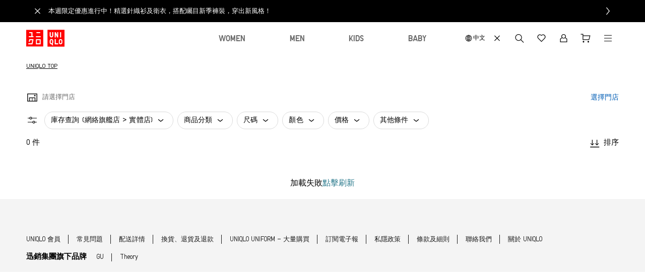

--- FILE ---
content_type: text/html
request_url: https://m.uniqlo.com.hk/zh_HK/home/c_mobile/all-women-tops-shirts
body_size: 4740
content:
<!DOCTYPE html><html lang=zh><head><script type="text/javascript" src="https://m.uniqlo.com.hk/public/b5d31783630442e0132060792f9b14b6ed0011a38987"  ></script><script type=text/javascript src=/hk/anihcsjelgnis.js?init></script><meta charset=utf-8><meta name=format-detection content="telephone=no"><meta name=format-detection content="email=no"><meta name=apple-mobile-web-app-capable content=yes><meta name=apple-mobile-web-app-status-bar-style content=black-translucent><meta name=full-screen content=yes><meta name=browsermode content=application><meta name=x5-orientation content=portrait><meta name=x5-fullscreen content=true><meta name=x5-page-mode content=app><meta name=360-fullscreen content=true><meta name=chrome content=nointentdetection><meta name=viewport content="width=device-width,initial-scale=1,minimum-scale=1,maximum-scale=1,user-scalable=no"><script id=GAHandlerScript>function logEvent(name, params) {
      if (!name) {
        return;
      }

      if (window.AnalyticsWebInterface) {

        // Call Android interface
        window.AnalyticsWebInterface.logEvent(name, JSON.stringify(params));
      } else if (window.webkit && window.webkit.messageHandlers && window.webkit.messageHandlers.firebase) {

        // Call iOS interface
        var message = {
          command: 'logEvent',
          name: name,
          parameters: params
        };
        window.webkit.messageHandlers.firebase.postMessage(message);
      } else {
        // No Android or iOS interface found
        console.log("No native APIs found.");
      }
    }

    function setUserProperty(name, value) {
      if (!name || !value) {
        return;
      }

      if (window.AnalyticsWebInterface) {
        // Call Android interface
        window.AnalyticsWebInterface.setUserProperty(name, value);
      } else if (window.webkit
          && window.webkit.messageHandlers
          && window.webkit.messageHandlers.firebase) {
        // Call iOS interface
        var message = {
          command: 'setUserProperty',
          name: name,
          value: value
       };
        window.webkit.messageHandlers.firebase.postMessage(message);
      } else {
        // No Android or iOS interface found
        console.log("No native APIs found.");
      }
    }</script><script>const isInAndroidApp = () => {
          const agent = navigator.userAgent; // 新版APP判别方式
          return agent.indexOf('MobileApp-android') !== -1;
        }

        const isInIosApp = () => {
          const agent = navigator.userAgent; // 新版APP判别方式
          return agent.indexOf('MobileApp-iOS') !== -1;
        }

        const getCookie = (name) => {
          // 将document.cookie字符串按照; 分割成数组
          var cookies = document.cookie.split(';');
          // 修剪字符串两侧的空格
          name = name + "=";
          for(var i = 0; i < cookies.length; i++) {
              var cookie = cookies[i].trim();
              // 检查当前cookie是否是目标cookie
              if (cookie.indexOf(name) === 0)
                  return cookie.substring(name.length, cookie.length);
          }
          return ""; // 如果没有找到，返回空字符串
        }

        const searchParam = window.location.search;
        const supportLanguageList = ("zh_HK,en_GB").split(',');
        const regexpStr = "/\/(zh_HK|en_GB)\//"
        const regexp = new RegExp(regexpStr.slice(1, -1));

        let needPutLang = false;

        // 判断URL上是否没有携带语言码，需进行拼接 --start
        // let needPutLang = true;
        // let redirectedPath = false;
        // let pathLists = [];
        // supportLanguageList.forEach((key) => {
        //   var pathPreLang = '' ? '/' : '/';
        //   if(location.pathname === pathPreLang + key) {
        //     window.location.pathname = window.location.pathname + '/';
        //     redirectedPath = true;
        //     needPutLang = false;
        //   }
        //   pathLists.push(pathPreLang + key + '/');
        // })
        // for(var i = 0; i < pathLists.length; i++) {
        //   if(location.pathname.startsWith(pathLists[i])){
        //     needPutLang = false;
        //     break;
        //   }
        // }
        // 判断URL上是否没有携带语言码，需进行拼接 --end

        // APP内嵌时优先处理URL语言码为APP通过cookie传过来的语言码；其优先级cookie > url > 缓存 > 默认多语言 --start
        let language = "zh_HK";
        if (supportLanguageList.length > 1) {
          const urlLang = regexp.exec(location.pathname) ? regexp.exec(location.pathname)[1] : '';
          const storageLang = sessionStorage.getItem("langCode_hk");
          if (urlLang) {
            language = urlLang;
          } else if (supportLanguageList.indexOf(storageLang) !== -1) {
            language = storageLang;
          }
          if(isInIosApp() || isInAndroidApp()) {
            const appCookieLangCode= getCookie("langCode");
            if (supportLanguageList.indexOf(appCookieLangCode) !== -1) {
              language = appCookieLangCode;
              // if (appCookieLangCode !== urlLang && !redirectedPath) {
              if (appCookieLangCode !== urlLang) {
                needPutLang = true;
              }
            }
          }
        }
        // APP内嵌时优先处理URL语言码为APP通过cookie传过来的语言码 --end

        if (needPutLang) {
          const regexpAll = new RegExp(regexp, 'g');
          let _pathname = location.pathname.replace(regexpAll, '/');
          if ('') {
            if (location.pathname === '') {
               _pathname = location.pathname.replace(new RegExp(''), '/');
            } else {
               _pathname = location.pathname.replace(new RegExp('/'), '/');
            }
          }
          window.location = '' + '/' + language + _pathname + searchParam;
        }</script><script>async function fetchInitialData() {
    window.self.InitiaLoad = 'startLoad';
    window.self.CMSConfig = undefined;
    window.self.BigPromotionJson = undefined;
    window.self.CopyWritingJson  = undefined;
    try {
      const responseJson = await fetch("https://www.uniqlo.com.hk/data/cms-mobile-date.json").then(response => {
        return response.json();
      });
      const {timestamp, picturePath} = responseJson;
      sessionStorage.setItem("picturePath_hk", picturePath);

      let langCode = '';
      const supportLanguageList = ("zh_HK,en_GB").split(',');
      if (supportLanguageList.length > 1) {
        const regexpStr = "/\/(zh_HK|en_GB)\//"
        const regexp = new RegExp(regexpStr.slice(1, -1));
        const lang = regexp.exec(location.pathname) ? regexp.exec(location.pathname)[1] : '';
        // 多语言取值优先级：url > 缓存 > 默认多语言
        langCode = lang || sessionStorage.getItem("langCode_hk") || "zh_HK";
      } else {
        langCode = DEFAULT_LANG_CODE;
      }

      const cmsJson = 'https://www.uniqlo.com.hk/data/config_1/' + langCode + '/cms-mobile-config.json?t=' + timestamp;
      const switchJson = 'https://www.uniqlo.com.hk/data/big_promotion_switch.json';
      const languageJson = 'https://www.uniqlo.com.hk/data/' + langCode + '/H5/copyWriting.json';
      Promise.all([
        // cms基础配置JSON
        new Promise((resolve, reject) => {
          fetch(cmsJson).then((response) => {
            if (response && response.ok) {
              resolve(response.json());
            } else {
              reject();
            }
          });
        }),
        // 大促or高峰标记、官网开关配置JSON
        new Promise((resolve) => {
          fetch(switchJson).then((response) => {
            if (response && response.ok) {
              resolve(response.json());
            } else {
              resolve({});
            }
          });
        }),
        // 配置的多语言JSON
        new Promise((resolve) => {
          fetch(languageJson).then((response) => {
            if (response && response.ok) {
              resolve(response.json());
            } else {
              resolve({});
            }
          });
        }),
      ])
        .then(([cmsConfigJson, bigPromotionJson, languageJson]) => {
          window.self.CMSConfig = cmsConfigJson;
          window.self.BigPromotionJson = bigPromotionJson;
          window.self.CopyWritingJson = languageJson;
          window.self.InitiaLoad = 'completeLoad';
        })
        .catch(() => {
          window.self.InitiaLoad = 'completeLoad';
        });
    } catch (error) {
      window.self.InitiaLoad = 'completeLoad';
    }
  }
  fetchInitialData();</script><title>UNIQLO官方網絡旗艦店</title><link rel=dns-prefetch href=//www.googletagmanager.com><link rel=dns-prefetch href=//www.google-analytics.com><link rel=dns-prefetch href=//www.google.com><link rel=dns-prefetch href=//stats.g.doubleclick.net><link rel=dns-prefetch href=//www.googleadservices.com><link rel=dns-prefetch href=//d.line-scdn.net><link rel=dns-prefetch href=//tr.line.me><link rel=dns-prefetch href=//static.criteo.net><link rel=dns-prefetch href=//img.scupio.com><link rel=dns-prefetch href=//pixel-api.scupio.com><link rel=dns-prefetch href=//bat.bing.com><link rel=dns-prefetch href=//s.yimg.com><link rel=dns-prefetch href=//sp.analytics.yahoo.com><link rel=dns-prefetch href=//googleads.g.doubleclick.net><link rel=dns-prefetch href=//sslwidget.criteo.com><link rel=dns-prefetch href=//jscdn.appier.net><link rel=dns-prefetch href=//tags.crwdcntrl.net><link rel=dns-prefetch href=//anylist.c.appier.net><link rel=dns-prefetch href=//cdn.id5-sync.com><link rel=dns-prefetch href=//id5-sync.com><link rel=dns-prefetch href=//img.scupio.com><link rel=dns-prefetch href=//connect.facebook.net><link rel=dns-prefetch href=//www.facebook.com><link rel=dns-prefetch href=//edge1.certona.net><link rel=dns-prefetch href=//www.res-x.com><link rel="shortcut icon" href=/favicon-uq.ico><link href=/static/css/app.8724f4af72787bae77df322d2500f728uqhk.css rel=stylesheet>
                              <script>!function(e){var n="https://s.go-mpulse.net/boomerang/";if("False"=="True")e.BOOMR_config=e.BOOMR_config||{},e.BOOMR_config.PageParams=e.BOOMR_config.PageParams||{},e.BOOMR_config.PageParams.pci=!0,n="https://s2.go-mpulse.net/boomerang/";if(window.BOOMR_API_key="J6QBY-3M895-AWF6Q-39VG4-LDG27",function(){function e(){if(!o){var e=document.createElement("script");e.id="boomr-scr-as",e.src=window.BOOMR.url,e.async=!0,i.parentNode.appendChild(e),o=!0}}function t(e){o=!0;var n,t,a,r,d=document,O=window;if(window.BOOMR.snippetMethod=e?"if":"i",t=function(e,n){var t=d.createElement("script");t.id=n||"boomr-if-as",t.src=window.BOOMR.url,BOOMR_lstart=(new Date).getTime(),e=e||d.body,e.appendChild(t)},!window.addEventListener&&window.attachEvent&&navigator.userAgent.match(/MSIE [67]\./))return window.BOOMR.snippetMethod="s",void t(i.parentNode,"boomr-async");a=document.createElement("IFRAME"),a.src="about:blank",a.title="",a.role="presentation",a.loading="eager",r=(a.frameElement||a).style,r.width=0,r.height=0,r.border=0,r.display="none",i.parentNode.appendChild(a);try{O=a.contentWindow,d=O.document.open()}catch(_){n=document.domain,a.src="javascript:var d=document.open();d.domain='"+n+"';void(0);",O=a.contentWindow,d=O.document.open()}if(n)d._boomrl=function(){this.domain=n,t()},d.write("<bo"+"dy onload='document._boomrl();'>");else if(O._boomrl=function(){t()},O.addEventListener)O.addEventListener("load",O._boomrl,!1);else if(O.attachEvent)O.attachEvent("onload",O._boomrl);d.close()}function a(e){window.BOOMR_onload=e&&e.timeStamp||(new Date).getTime()}if(!window.BOOMR||!window.BOOMR.version&&!window.BOOMR.snippetExecuted){window.BOOMR=window.BOOMR||{},window.BOOMR.snippetStart=(new Date).getTime(),window.BOOMR.snippetExecuted=!0,window.BOOMR.snippetVersion=12,window.BOOMR.url=n+"J6QBY-3M895-AWF6Q-39VG4-LDG27";var i=document.currentScript||document.getElementsByTagName("script")[0],o=!1,r=document.createElement("link");if(r.relList&&"function"==typeof r.relList.supports&&r.relList.supports("preload")&&"as"in r)window.BOOMR.snippetMethod="p",r.href=window.BOOMR.url,r.rel="preload",r.as="script",r.addEventListener("load",e),r.addEventListener("error",function(){t(!0)}),setTimeout(function(){if(!o)t(!0)},3e3),BOOMR_lstart=(new Date).getTime(),i.parentNode.appendChild(r);else t(!1);if(window.addEventListener)window.addEventListener("load",a,!1);else if(window.attachEvent)window.attachEvent("onload",a)}}(),"".length>0)if(e&&"performance"in e&&e.performance&&"function"==typeof e.performance.setResourceTimingBufferSize)e.performance.setResourceTimingBufferSize();!function(){if(BOOMR=e.BOOMR||{},BOOMR.plugins=BOOMR.plugins||{},!BOOMR.plugins.AK){var n=""=="true"?1:0,t="",a="aoh5v2ix2kgw42lonp5q-f-36ec91b44-clientnsv4-s.akamaihd.net",i="false"=="true"?2:1,o={"ak.v":"39","ak.cp":"891252","ak.ai":parseInt("568824",10),"ak.ol":"0","ak.cr":11,"ak.ipv":4,"ak.proto":"h2","ak.rid":"119d913","ak.r":47358,"ak.a2":n,"ak.m":"a","ak.n":"essl","ak.bpcip":"3.143.218.0","ak.cport":40430,"ak.gh":"23.208.24.237","ak.quicv":"","ak.tlsv":"tls1.3","ak.0rtt":"","ak.0rtt.ed":"","ak.csrc":"-","ak.acc":"","ak.t":"1768844283","ak.ak":"hOBiQwZUYzCg5VSAfCLimQ==b6aEKk+gTZduIkazP1Ykw0JTImCwcRKUcDF/H6L7/1uI5lqw1Y4rixiEMC5Ycjk7P3A6B8yT9BKNbLEVXkbUFdXvKdlMu762L2SKaMxKeY48u6+husyN7dvs04dQSfamfgyns0fuveAjeiteQl5+Ow4rrDsVr/BeSEjgqqCAzm3XxwncoKUWuKMpHXYl8vCJhElbblHzYOw/LQo5hqGojUsGkBhpFMTp5OV7Nh0w/hMmu2cMZIb2nxXoLRz1LPvNmV8DxiCx2IGIX1D22dRi95BXasSvqRdK3aWIVIyNvWFQU8m9u6LhE/EpVuxHs5XuguSWgQtk/5cFl6+tpkxMS5x2G6ezG6fKeUNgVh3oojZIdiKswItPSlei2HF/3KkfcTiHOmK57QuyHqWdHFhg7Tcm3q4Z5T32+LzAuLNO/jc=","ak.pv":"48","ak.dpoabenc":"","ak.tf":i};if(""!==t)o["ak.ruds"]=t;var r={i:!1,av:function(n){var t="http.initiator";if(n&&(!n[t]||"spa_hard"===n[t]))o["ak.feo"]=void 0!==e.aFeoApplied?1:0,BOOMR.addVar(o)},rv:function(){var e=["ak.bpcip","ak.cport","ak.cr","ak.csrc","ak.gh","ak.ipv","ak.m","ak.n","ak.ol","ak.proto","ak.quicv","ak.tlsv","ak.0rtt","ak.0rtt.ed","ak.r","ak.acc","ak.t","ak.tf"];BOOMR.removeVar(e)}};BOOMR.plugins.AK={akVars:o,akDNSPreFetchDomain:a,init:function(){if(!r.i){var e=BOOMR.subscribe;e("before_beacon",r.av,null,null),e("onbeacon",r.rv,null,null),r.i=!0}return this},is_complete:function(){return!0}}}}()}(window);</script></head><body ontouchstart class=loading-logo><div id=app></div><noscript></noscript><script type=text/javascript src=/static/js/manifest.77821ed5b5a2a70c7cafuqhk.js></script><script type=text/javascript src=/static/js/vendor.914159c0cc7449a7e1d7uqhk.js></script><script type=text/javascript src=/static/js/app.5f021f3c9baccbeaec46uqhk.js></script><script type=text/javascript src=/static/js/polyfill.c46f7e6b6c3844b521fcuqhk.js></script><script type=text/javascript src=/static/js/fetch.300ebe205bef4e03fe22uqhk.js></script><script type="text/javascript"  src="/oUKLt/ls/L3/Bb9c/URVBnYO/1r1wDQb4hwp2NDaa/SxBdJRdhAQ/QG4/mKgxjeR0B"></script></body></html>

--- FILE ---
content_type: text/html
request_url: https://www.uniqlo.com.hk/zh_HK/c/all-women-tops-shirts.html
body_size: 5291
content:
<!DOCTYPE html><html><head><script type="text/javascript" src="https://www.uniqlo.com.hk/public/8e4cae2e91a8cd9c1abf60792f9b14b6ed0011a38987"  ></script><script type="text/javascript" src="/hk/anihcsjelgnis.js?init"></script><script>var searchParam = window.location.search;
      var language = "zh_HK";
      var supportLanguageList = ("zh_HK,en_GB").split(',');
      if (supportLanguageList.length > 1) {
        storageLang = localStorage.getItem("langCode_hk");
        if (supportLanguageList.indexOf(storageLang) !== -1) {
          language = storageLang;
        }
      }

      var needPutLang = true;
      var pathLists = [];
      supportLanguageList.forEach((key) => {
        if(location.pathname.indexOf('/pc/' + key) !== -1) {
          window.location.pathname = window.location.pathname.replace('/pc/','/');
          needPutLang = false;
        }
        var pathPreLang = '' ? '/' : '/';
        if(location.pathname === pathPreLang + key) {
          window.location.pathname = window.location.pathname + '/';
          needPutLang = false;
        }
        pathLists.push(pathPreLang + key + '/');
      })
      for(var i=0; i<pathLists.length; i++){
        if(location.pathname.startsWith(pathLists[i])){
          needPutLang = false;
          break;
        }
      }

      if (needPutLang && !location.pathname.includes('/third_party.html')) {
        var _pathname = location.pathname;
        if ('') {
          if (location.pathname === '') {
             _pathname = location.pathname.replace(new RegExp(''), '/');
          } else {
             _pathname = location.pathname.replace(new RegExp('/'), '/');
          }
        }
        window.location = '' + '/' + language + _pathname + searchParam;
      }</script><title>恤衫 / 襯衫 - UNIQLO香港及澳門</title><meta charset="utf-8"><meta http-equiv="X-UA-Compatible" content="IE=edge"><meta property="wb:webmaster" content="186109a626c42fd1"><meta name="title" content="恤衫 / 襯衫 - UNIQLO香港及澳門"><meta name="description" content="在UNIQLO香港及澳門官方網絡旗艦店購買女裝恤衫/襯衫。提供不同物料與設計，可單穿可疊穿，一件上衣，多樣造型。"> <link rel="alternate" media="only screen and (max-width: 640px)"  href="https://m.uniqlo.com.hk/zh_HK/home/c_mobile/all-women-tops-shirts"> <link rel="canonical" href="https://www.uniqlo.com.hk/zh_HK/c/all-women-tops-shirts.html"><link rel="dns-prefetch" href="//www.googletagmanager.com"><link rel="dns-prefetch" href="//www.google-analytics.com"><link rel="dns-prefetch" href="//www.google.com"><link rel="dns-prefetch" href="//stats.g.doubleclick.net"><link rel="dns-prefetch" href="//www.googleadservices.com"><link rel="dns-prefetch" href="//d.line-scdn.net"><link rel="dns-prefetch" href="//tr.line.me"><link rel="dns-prefetch" href="//static.criteo.net"><link rel="dns-prefetch" href="//img.scupio.com"><link rel="dns-prefetch" href="//pixel-api.scupio.com"><link rel="dns-prefetch" href="//bat.bing.com"><link rel="dns-prefetch" href="//s.yimg.com"><link rel="dns-prefetch" href="//sp.analytics.yahoo.com"><link rel="dns-prefetch" href="//googleads.g.doubleclick.net"><link rel="dns-prefetch" href="//sslwidget.criteo.com"><link rel="dns-prefetch" href="//jscdn.appier.net"><link rel="dns-prefetch" href="//tags.crwdcntrl.net"><link rel="dns-prefetch" href="//anylist.c.appier.net"><link rel="dns-prefetch" href="//cdn.id5-sync.com"><link rel="dns-prefetch" href="//id5-sync.com"><link rel="dns-prefetch" href="//img.scupio.com"><link rel="dns-prefetch" href="//connect.facebook.net"><link rel="dns-prefetch" href="//www.facebook.com"><link rel="dns-prefetch" href="//edge1.certona.net"><link rel="dns-prefetch" href="//www.res-x.com"><link rel="shortcut icon" href="/favicon-uq.ico"><link href="/build/desktop.7053cfc3efc76e88cd8aa4471c2544be.hmall.css" rel="stylesheet">
                              <script>!function(e){var n="https://s.go-mpulse.net/boomerang/";if("False"=="True")e.BOOMR_config=e.BOOMR_config||{},e.BOOMR_config.PageParams=e.BOOMR_config.PageParams||{},e.BOOMR_config.PageParams.pci=!0,n="https://s2.go-mpulse.net/boomerang/";if(window.BOOMR_API_key="FJ9TX-YMVZQ-A3CF4-7WY7E-3KLK3",function(){function e(){if(!o){var e=document.createElement("script");e.id="boomr-scr-as",e.src=window.BOOMR.url,e.async=!0,i.parentNode.appendChild(e),o=!0}}function t(e){o=!0;var n,t,a,r,d=document,O=window;if(window.BOOMR.snippetMethod=e?"if":"i",t=function(e,n){var t=d.createElement("script");t.id=n||"boomr-if-as",t.src=window.BOOMR.url,BOOMR_lstart=(new Date).getTime(),e=e||d.body,e.appendChild(t)},!window.addEventListener&&window.attachEvent&&navigator.userAgent.match(/MSIE [67]\./))return window.BOOMR.snippetMethod="s",void t(i.parentNode,"boomr-async");a=document.createElement("IFRAME"),a.src="about:blank",a.title="",a.role="presentation",a.loading="eager",r=(a.frameElement||a).style,r.width=0,r.height=0,r.border=0,r.display="none",i.parentNode.appendChild(a);try{O=a.contentWindow,d=O.document.open()}catch(_){n=document.domain,a.src="javascript:var d=document.open();d.domain='"+n+"';void(0);",O=a.contentWindow,d=O.document.open()}if(n)d._boomrl=function(){this.domain=n,t()},d.write("<bo"+"dy onload='document._boomrl();'>");else if(O._boomrl=function(){t()},O.addEventListener)O.addEventListener("load",O._boomrl,!1);else if(O.attachEvent)O.attachEvent("onload",O._boomrl);d.close()}function a(e){window.BOOMR_onload=e&&e.timeStamp||(new Date).getTime()}if(!window.BOOMR||!window.BOOMR.version&&!window.BOOMR.snippetExecuted){window.BOOMR=window.BOOMR||{},window.BOOMR.snippetStart=(new Date).getTime(),window.BOOMR.snippetExecuted=!0,window.BOOMR.snippetVersion=12,window.BOOMR.url=n+"FJ9TX-YMVZQ-A3CF4-7WY7E-3KLK3";var i=document.currentScript||document.getElementsByTagName("script")[0],o=!1,r=document.createElement("link");if(r.relList&&"function"==typeof r.relList.supports&&r.relList.supports("preload")&&"as"in r)window.BOOMR.snippetMethod="p",r.href=window.BOOMR.url,r.rel="preload",r.as="script",r.addEventListener("load",e),r.addEventListener("error",function(){t(!0)}),setTimeout(function(){if(!o)t(!0)},3e3),BOOMR_lstart=(new Date).getTime(),i.parentNode.appendChild(r);else t(!1);if(window.addEventListener)window.addEventListener("load",a,!1);else if(window.attachEvent)window.attachEvent("onload",a)}}(),"".length>0)if(e&&"performance"in e&&e.performance&&"function"==typeof e.performance.setResourceTimingBufferSize)e.performance.setResourceTimingBufferSize();!function(){if(BOOMR=e.BOOMR||{},BOOMR.plugins=BOOMR.plugins||{},!BOOMR.plugins.AK){var n=""=="true"?1:0,t="",a="aoh5v2ix2kgw42lonp6a-f-0ba5a5702-clientnsv4-s.akamaihd.net",i="false"=="true"?2:1,o={"ak.v":"39","ak.cp":"891246","ak.ai":parseInt("568821",10),"ak.ol":"0","ak.cr":9,"ak.ipv":4,"ak.proto":"h2","ak.rid":"11a0350","ak.r":47358,"ak.a2":n,"ak.m":"a","ak.n":"essl","ak.bpcip":"3.143.218.0","ak.cport":40430,"ak.gh":"23.208.24.237","ak.quicv":"","ak.tlsv":"tls1.3","ak.0rtt":"","ak.0rtt.ed":"","ak.csrc":"-","ak.acc":"","ak.t":"1768844284","ak.ak":"hOBiQwZUYzCg5VSAfCLimQ==N0cIiz4rFdnwoje1Am10uoG+6/WZy/ufM6mvJDr/buqszaROs+HpmYGUcuaO9QdcnUQXCCX0/JWSeg8gyhkqgk7djHJ9snZLXmUqEQ2QMbA36JDz7xQPjmCMDcLCaTAoXdG1pp8RYV8dGNzGHyzpyB3CZR+qWymG5ViqttCLt/gO8vH0hukjNCHCekZrXT3+AKC8WCtBLWF5XTidn6yVFyhcAoUAVNoUeEmqt1Rau0L1XGW69e7jt3gqvLsORAFgiDnmsEC8voXYlY4BPGy6aQIz66DB1hx0JXAr8bwJOLOrLPEPXeBhWQzm/uBUnCTh6+6kKj/vNkOdvCxMBxRV4uZpbkMXi0+MKAG1+M3Ll77bLoNCli2jSvEc8/fUGioVmVrqsU8hXZYPhT6DXswOqzbWrbKtOEt4eqyRvMbCVLM=","ak.pv":"62","ak.dpoabenc":"","ak.tf":i};if(""!==t)o["ak.ruds"]=t;var r={i:!1,av:function(n){var t="http.initiator";if(n&&(!n[t]||"spa_hard"===n[t]))o["ak.feo"]=void 0!==e.aFeoApplied?1:0,BOOMR.addVar(o)},rv:function(){var e=["ak.bpcip","ak.cport","ak.cr","ak.csrc","ak.gh","ak.ipv","ak.m","ak.n","ak.ol","ak.proto","ak.quicv","ak.tlsv","ak.0rtt","ak.0rtt.ed","ak.r","ak.acc","ak.t","ak.tf"];BOOMR.removeVar(e)}};BOOMR.plugins.AK={akVars:o,akDNSPreFetchDomain:a,init:function(){if(!r.i){var e=BOOMR.subscribe;e("before_beacon",r.av,null,null),e("onbeacon",r.rv,null,null),r.i=!0}return this},is_complete:function(){return!0}}}}()}(window);</script></head><body><div id="global-scripts"><script>
function loadScript(src, callback) {
  const script = document.createElement('script');
  script.src = src;
  document.head.appendChild(script);
  return new Promise((resolve, reject) => {
    script.addEventListener(
      'load',
      function () {
        if (callback) callback();
        resolve();
      },
      false
    );
    script.addEventListener('error', function () {
      script.parentNode.removeChild(script);
      reject();
    });
  });
}
  loadScript("https://www.uniqlo.com.hk/public/uqhk/assets/hand/jquery-3.3.1.min.js").then(() => {
  loadScript("https://www.uniqlo.com.hk/public/uqhk/assets/hand/lib.js");
  loadScript("https://www.uniqlo.com.hk/public/uqhk/assets/hand/jquery.cookie.min.js");
});
</script>

<style>
    .test{background:#f00}
    .hd .h-component {
        margin-bottom: 0px!important;
    }
    .list_1-commodity{
        margin-top:-20px;
    }
    body{font-family:'UniqloProLight','microsoft jhenghei';}
</style>


<!--优衣库字体样式-->
<style>
    @charset "UTF-8";

    @font-face {
        /* iOS, Android用 */
        font-weight: normal;
        /* 念の為指定しておきます */
        font-style: normal;
        font-family: 'Uniqlo Light';
        src: url("https://www.uniqlo.com.hk/public/uqhk/assets/fonts/UniqloProLight-webfont.woff") format("woff"), url("https://www.uniqlo.com.hk/public/uqhk/assets/fonts/UniqloProLight-webfont.ttf") format("truetype");
    }

    @font-face {
        /* iOS, Android用 */
        font-weight: normal;
        /* 念の為指定しておきます */
        font-style: normal;
        font-family: 'Uniqlo Bold';
        src: url("https://www.uniqlo.com.hk/public/uqhk/assets/fonts/UniqloBold.ttf") format("truetype");
    }




    @font-face {
        /* iOS, Android用 */
        font-weight: normal;
        /* 念の為指定しておきます */
        font-style: normal;
        font-family: 'UniqloProLight';
        src: url("https://www.uniqlo.com.hk/public/uqhk/assets/fonts/UniqloProLight-webfont.woff") format("woff"), url("https://www.uniqlo.com.hk/public/uqhk/assets/fonts/UniqloProLight-webfont.ttf") format("truetype");
    }

    @font-face {
        /* iOS, Android用 */
        font-weight: normal;
        /* 念の為指定しておきます */
        font-style: normal;
        font-family: 'UniqloProBold';
        src: url("https://www.uniqlo.com.hk/public/uqhk/assets/fonts/UniqloBold.ttf") format("opentype");
    }


    @font-face {
        /* iOS, Android用 */
        font-weight: normal;
        /* 念の為指定しておきます */
        font-style: normal;
        font-family: 'UniqloProRegular';
        src: url("https://www.uniqlo.com.hk/public/uqhk/assets/fonts/UniqloRegular.ttf") format("truetype");
    }

    body, input, textarea, h1, h2, h3, h4, h5, p, div, dd, dl, dt, html, li, ol, ul, b, th, strong, a {
        font-family: 'UniqloProLight', 'microsoft jhenghei' !important;
    }
</style></div><!--[if lt IE 10]>
      <p class="browsehappy" style="background: #ccc; color: #000; padding: 12px 60px; z-index: 9999; position: fixed; width: 100%; top: 0">
        <a style="float:right;" href="javascript:;" onclick="this.parentNode.parentNode.removeChild(this.parentNode);">點擊關閉提示</a>
        <span>
          您的瀏覽器版本<strong>太舊</strong>，請<a style="text-decoration: underline" href="https://browsehappy.com/" target="_blank">更新您的瀏覽器</a>以獲得更好的體驗。
        </span>
      </p>
      <script>
        var regexp = /\/(en_GB)\//;
        var langOnPath = regexp.exec(location.pathname) ? regexp.exec(location.pathname)[1] : '';
        if (langOnPath === 'en_GB') {
          var browsehappy = document.querySelector('.browsehappy');
          var browsehappyFirstA = browsehappy.querySelector('a');
          var browsehappyFirstSpan = browsehappy.querySelector('span');
          browsehappyFirstA.textContent = 'close';
          browsehappyFirstSpan.innerHTML = 'Your browser is <strong>out-of-date</strong>. Please <a style="text-decoration: underline" href="https://browsehappy.com/" target="_blank">update your browser</a> for better browsing experience.';
        }
      </script>
    <![endif]--><div id="hmall-container"><script>!function(e){function n(r){if(t[r])return t[r].exports;var o=t[r]={i:r,l:!1,exports:{}};return e[r].call(o.exports,o,o.exports,n),o.l=!0,o.exports}var r=window.webpackJsonp;window.webpackJsonp=function(t,c,a){for(var u,f,i,d=0,l=[];d<t.length;d++)f=t[d],o[f]&&l.push(o[f][0]),o[f]=0;for(u in c)Object.prototype.hasOwnProperty.call(c,u)&&(e[u]=c[u]);for(r&&r(t,c,a);l.length;)l.shift()();if(a)for(d=0;d<a.length;d++)i=n(n.s=a[d]);return i};var t={},o={12:0};n.e=function(e){function r(){u.onerror=u.onload=null,clearTimeout(f);var n=o[e];0!==n&&(n&&n[1](new Error("Loading chunk "+e+" failed.")),o[e]=void 0)}var t=o[e];if(0===t)return new Promise(function(e){e()});if(t)return t[2];var c=new Promise(function(n,r){t=o[e]=[n,r]});t[2]=c;var a=document.getElementsByTagName("head")[0],u=document.createElement("script");u.type="text/javascript",u.charset="utf-8",u.async=!0,u.timeout=12e4,n.nc&&u.setAttribute("nonce",n.nc),u.src=n.p+"build/"+({}[e]||e)+"."+{0:"af3e79108ad9fc96f2c4",1:"bbc1ded9aaee4e0a85a0",2:"d39f9094e83c9f81499e",3:"20b831eaf17cd5c3c7af",4:"d265897c227635b97a91",5:"7e8585031fdf5ef6edee",6:"41ed5e98bd9ec08c14db"}[e]+".chunk.js";var f=setTimeout(r,12e4);return u.onerror=u.onload=r,a.appendChild(u),c},n.m=e,n.c=t,n.d=function(e,r,t){n.o(e,r)||Object.defineProperty(e,r,{configurable:!1,enumerable:!0,get:t})},n.n=function(e){var r=e&&e.__esModule?function(){return e.default}:function(){return e};return n.d(r,"a",r),r},n.o=function(e,n){return Object.prototype.hasOwnProperty.call(e,n)},n.p="/",n.oe=function(e){throw console.error(e),e}}([]);</script></div><script type="text/javascript" src="/build/moment.ef3bce9e495bc6f6e8c0.bundle.js"></script><script type="text/javascript" src="/build/react.c9dfc7dabca1a18e253a.bundle.js"></script><script type="text/javascript" src="/build/vendor.2f4a25d3388ce4fb02bd.bundle.js"></script><script type="text/javascript" src="/build/polyfill.4230ad99d48e6724f3e6.bundle.js"></script><script type="text/javascript" src="/build/desktop.7c22c7416e2e02252f0b.bundle.js"></script><script type="text/javascript"  src="/GLXN2/jA3/PPQI/O-2h/BivK/LuSubQmk6hpkkL/Clx4AQ/Fh1UFxhO/VBsB"></script></body></html>

--- FILE ---
content_type: text/css
request_url: https://m.uniqlo.com.hk/static/css/app.8724f4af72787bae77df322d2500f728uqhk.css
body_size: 46335
content:

.vux-fade-enter-active,
.vux-fade-leave-active {
  opacity: 1;
  -webkit-transition: opacity linear 0.2s;
  transition: opacity linear 0.2s;
}
.vux-fade-enter,
.vux-fade-leave-to {
  opacity: 0;
}
.vux-dialog-enter-active,
.vux-dialog-leave-active {
  opacity: 1;
  -webkit-transition-duration: 400ms;
          transition-duration: 400ms;
  -webkit-transform: translate(-50%, -50%) scale(1) !important;
          transform: translate(-50%, -50%) scale(1) !important;
  -webkit-transition-property: opacity, -webkit-transform!important;
  transition-property: opacity, -webkit-transform!important;
  transition-property: transform, opacity!important;
  transition-property: transform, opacity, -webkit-transform!important;
}
.vux-dialog-leave-active {
  -webkit-transition-duration: 300ms;
          transition-duration: 300ms;
}
.vux-dialog-enter {
  opacity: 0;
  -webkit-transform: translate(-50%, -50%) scale(1.185) !important;
          transform: translate(-50%, -50%) scale(1.185) !important;
}
.vux-dialog-leave-active {
  opacity: 0;
  -webkit-transform: translate(-50%, -50%) scale(0.85) !important;
          transform: translate(-50%, -50%) scale(0.85) !important;
}
.vux-mask-enter,
.vux-mask-leave-active {
  opacity: 0;
}
.vux-mask-leave-active,
.vux-mask-enter-active {
  -webkit-transition: opacity 300ms;
  transition: opacity 300ms;
}
/**
* actionsheet
*/
/**
* datetime
*/
/**
* tabbar
*/
/**
* tab
*/
/**
* dialog
*/
/**
* x-number
*/
/**
* checkbox
*/
/**
* check-icon
*/
/**
* Cell
*/
/**
* Mask
*/
/**
* Range
*/
/**
* Tabbar
*/
/**
* Header
*/
/**
* Timeline
*/
/**
* Switch
*/
/**
* Button
*/
/**
* swipeout
*/
/**
* Cell
*/
/**
* Badge
*/
/**
* Popover
*/
/**
* Button tab
*/
/* alias */
/**
* Swiper
*/
/**
* checklist
*/
/**
* popup-picker
*/
/**
* popup
*/
/**
* popup-header
*/
/**
* form-preview
*/
/**
* load-more
*/
/**
* sticky
*/
/**
* group
*/
/**
* toast
*/
/**
* icon
*/
/**
* calendar
*/
/**
* search
*/
/**
* radio
*/
.weui-mask {
  position: fixed;
  z-index: 1000;
  top: 0;
  right: 0;
  left: 0;
  bottom: 0;
  background: rgba(0, 0, 0, 0.6);
}
.weui-mask_transparent {
  position: fixed;
  z-index: 1000;
  top: 0;
  right: 0;
  left: 0;
  bottom: 0;
}
.weui-dialog {
  position: fixed;
  z-index: 5000;
  width: 80%;
  max-width: 300px;
  top: 50%;
  left: 50%;
  -webkit-transform: translate(-50%, -50%);
          transform: translate(-50%, -50%);
  background-color: #FFFFFF;
  text-align: center;
  border-radius: 3px;
  overflow: hidden;
}
.weui-dialog__hd {
  padding: 1.3em 1.6em 0.5em;
}
.weui-dialog__title {
  font-weight: 400;
  font-size: 18px;
}
.weui-dialog__bd {
  padding: 0 1.6em 0.8em;
  min-height: 40px;
  font-size: 15px;
  line-height: 1.3;
  word-wrap: break-word;
  word-break: break-all;
  color: #999999;
}
.weui-dialog__bd:first-child {
  padding: 2.7em 20px 1.7em;
  color: #353535;
}
.weui-dialog__ft {
  position: relative;
  line-height: 48px;
  font-size: 18px;
  display: -webkit-box;
  display: -webkit-flex;
  display: flex;
}
.weui-dialog__ft:after {
  content: " ";
  position: absolute;
  left: 0;
  top: 0;
  right: 0;
  height: 1px;
  border-top: 1px solid #D5D5D6;
  color: #D5D5D6;
  -webkit-transform-origin: 0 0;
          transform-origin: 0 0;
  -webkit-transform: scaleY(0.5);
          transform: scaleY(0.5);
}
.weui-dialog__btn {
  display: block;
  -webkit-box-flex: 1;
  -webkit-flex: 1;
          flex: 1;
  color: #3CC51F;
  text-decoration: none;
  -webkit-tap-highlight-color: rgba(0, 0, 0, 0);
  position: relative;
}
.weui-dialog__btn:active {
  background-color: #EEEEEE;
}
.weui-dialog__btn:after {
  content: " ";
  position: absolute;
  left: 0;
  top: 0;
  width: 1px;
  bottom: 0;
  border-left: 1px solid #D5D5D6;
  color: #D5D5D6;
  -webkit-transform-origin: 0 0;
          transform-origin: 0 0;
  -webkit-transform: scaleX(0.5);
          transform: scaleX(0.5);
}
.weui-dialog__btn:first-child:after {
  display: none;
}
.weui-dialog__btn_default {
  color: #353535;
}
.weui-dialog__btn_primary {
  color: #FF9900;
}
.weui-skin_android .weui-dialog {
  text-align: left;
  box-shadow: 0 6px 30px 0 rgba(0, 0, 0, 0.1);
}
.weui-skin_android .weui-dialog__title {
  font-size: 21px;
}
.weui-skin_android .weui-dialog__hd {
  text-align: left;
}
.weui-skin_android .weui-dialog__bd {
  color: #999999;
  padding: 0.25em 1.6em 2em;
  font-size: 17px;
  text-align: left;
}
.weui-skin_android .weui-dialog__bd:first-child {
  padding: 1.6em 1.6em 2em;
  color: #353535;
}
.weui-skin_android .weui-dialog__ft {
  display: block;
  text-align: right;
  line-height: 42px;
  font-size: 16px;
  padding: 0 1.6em 0.7em;
}
.weui-skin_android .weui-dialog__ft:after {
  display: none;
}
.weui-skin_android .weui-dialog__btn {
  display: inline-block;
  vertical-align: top;
  padding: 0 .8em;
}
.weui-skin_android .weui-dialog__btn:after {
  display: none;
}
.weui-skin_android .weui-dialog__btn:active {
  background-color: rgba(0, 0, 0, 0.06);
}
.weui-skin_android .weui-dialog__btn:visited {
  background-color: rgba(0, 0, 0, 0.06);
}
.weui-skin_android .weui-dialog__btn:last-child {
  margin-right: -0.8em;
}
.weui-skin_android .weui-dialog__btn_default {
  color: #808080;
}
@media screen and (min-width: 1024px) {
.weui-dialog {
    width: 35%;
}
}

.vux-fade-enter-active,
.vux-fade-leave-active {
  opacity: 1;
  -webkit-transition: opacity linear 0.2s;
  transition: opacity linear 0.2s;
}
.vux-fade-enter,
.vux-fade-leave-to {
  opacity: 0;
}
.vux-dialog-enter-active,
.vux-dialog-leave-active {
  opacity: 1;
  -webkit-transition-duration: 400ms;
          transition-duration: 400ms;
  -webkit-transform: translate(-50%, -50%) scale(1) !important;
          transform: translate(-50%, -50%) scale(1) !important;
  -webkit-transition-property: opacity, -webkit-transform!important;
  transition-property: opacity, -webkit-transform!important;
  transition-property: transform, opacity!important;
  transition-property: transform, opacity, -webkit-transform!important;
}
.vux-dialog-leave-active {
  -webkit-transition-duration: 300ms;
          transition-duration: 300ms;
}
.vux-dialog-enter {
  opacity: 0;
  -webkit-transform: translate(-50%, -50%) scale(1.185) !important;
          transform: translate(-50%, -50%) scale(1.185) !important;
}
.vux-dialog-leave-active {
  opacity: 0;
  -webkit-transform: translate(-50%, -50%) scale(0.85) !important;
          transform: translate(-50%, -50%) scale(0.85) !important;
}
.vux-mask-enter,
.vux-mask-leave-active {
  opacity: 0;
}
.vux-mask-leave-active,
.vux-mask-enter-active {
  -webkit-transition: opacity 300ms;
  transition: opacity 300ms;
}
/**
* actionsheet
*/
/**
* datetime
*/
/**
* tabbar
*/
/**
* tab
*/
/**
* dialog
*/
/**
* x-number
*/
/**
* checkbox
*/
/**
* check-icon
*/
/**
* Cell
*/
/**
* Mask
*/
/**
* Range
*/
/**
* Tabbar
*/
/**
* Header
*/
/**
* Timeline
*/
/**
* Switch
*/
/**
* Button
*/
/**
* swipeout
*/
/**
* Cell
*/
/**
* Badge
*/
/**
* Popover
*/
/**
* Button tab
*/
/* alias */
/**
* Swiper
*/
/**
* checklist
*/
/**
* popup-picker
*/
/**
* popup
*/
/**
* popup-header
*/
/**
* form-preview
*/
/**
* load-more
*/
/**
* sticky
*/
/**
* group
*/
/**
* toast
*/
/**
* icon
*/
/**
* calendar
*/
/**
* search
*/
/**
* radio
*/
.weui-mask {
  position: fixed;
  z-index: 1000;
  top: 0;
  right: 0;
  left: 0;
  bottom: 0;
  background: rgba(0, 0, 0, 0.6);
}
.weui-mask_transparent {
  position: fixed;
  z-index: 1000;
  top: 0;
  right: 0;
  left: 0;
  bottom: 0;
}
.weui-dialog {
  position: fixed;
  z-index: 5000;
  width: 80%;
  max-width: 300px;
  top: 50%;
  left: 50%;
  -webkit-transform: translate(-50%, -50%);
          transform: translate(-50%, -50%);
  background-color: #FFFFFF;
  text-align: center;
  border-radius: 3px;
  overflow: hidden;
}
.weui-dialog__hd {
  padding: 1.3em 1.6em 0.5em;
}
.weui-dialog__title {
  font-weight: 400;
  font-size: 18px;
}
.weui-dialog__bd {
  padding: 0 1.6em 0.8em;
  min-height: 40px;
  font-size: 15px;
  line-height: 1.3;
  word-wrap: break-word;
  word-break: break-all;
  color: #999999;
}
.weui-dialog__bd:first-child {
  padding: 2.7em 20px 1.7em;
  color: #353535;
}
.weui-dialog__ft {
  position: relative;
  line-height: 48px;
  font-size: 18px;
  display: -webkit-box;
  display: -webkit-flex;
  display: flex;
}
.weui-dialog__ft:after {
  content: " ";
  position: absolute;
  left: 0;
  top: 0;
  right: 0;
  height: 1px;
  border-top: 1px solid #D5D5D6;
  color: #D5D5D6;
  -webkit-transform-origin: 0 0;
          transform-origin: 0 0;
  -webkit-transform: scaleY(0.5);
          transform: scaleY(0.5);
}
.weui-dialog__btn {
  display: block;
  -webkit-box-flex: 1;
  -webkit-flex: 1;
          flex: 1;
  color: #3CC51F;
  text-decoration: none;
  -webkit-tap-highlight-color: rgba(0, 0, 0, 0);
  position: relative;
}
.weui-dialog__btn:active {
  background-color: #EEEEEE;
}
.weui-dialog__btn:after {
  content: " ";
  position: absolute;
  left: 0;
  top: 0;
  width: 1px;
  bottom: 0;
  border-left: 1px solid #D5D5D6;
  color: #D5D5D6;
  -webkit-transform-origin: 0 0;
          transform-origin: 0 0;
  -webkit-transform: scaleX(0.5);
          transform: scaleX(0.5);
}
.weui-dialog__btn:first-child:after {
  display: none;
}
.weui-dialog__btn_default {
  color: #353535;
}
.weui-dialog__btn_primary {
  color: #FF9900;
}
.weui-skin_android .weui-dialog {
  text-align: left;
  box-shadow: 0 6px 30px 0 rgba(0, 0, 0, 0.1);
}
.weui-skin_android .weui-dialog__title {
  font-size: 21px;
}
.weui-skin_android .weui-dialog__hd {
  text-align: left;
}
.weui-skin_android .weui-dialog__bd {
  color: #999999;
  padding: 0.25em 1.6em 2em;
  font-size: 17px;
  text-align: left;
}
.weui-skin_android .weui-dialog__bd:first-child {
  padding: 1.6em 1.6em 2em;
  color: #353535;
}
.weui-skin_android .weui-dialog__ft {
  display: block;
  text-align: right;
  line-height: 42px;
  font-size: 16px;
  padding: 0 1.6em 0.7em;
}
.weui-skin_android .weui-dialog__ft:after {
  display: none;
}
.weui-skin_android .weui-dialog__btn {
  display: inline-block;
  vertical-align: top;
  padding: 0 .8em;
}
.weui-skin_android .weui-dialog__btn:after {
  display: none;
}
.weui-skin_android .weui-dialog__btn:active {
  background-color: rgba(0, 0, 0, 0.06);
}
.weui-skin_android .weui-dialog__btn:visited {
  background-color: rgba(0, 0, 0, 0.06);
}
.weui-skin_android .weui-dialog__btn:last-child {
  margin-right: -0.8em;
}
.weui-skin_android .weui-dialog__btn_default {
  color: #808080;
}
@media screen and (min-width: 1024px) {
.weui-dialog {
    width: 35%;
}
}

.vux-fade-enter-active,
.vux-fade-leave-active {
  opacity: 1;
  -webkit-transition: opacity linear 0.2s;
  transition: opacity linear 0.2s;
}
.vux-fade-enter,
.vux-fade-leave-to {
  opacity: 0;
}
.vux-dialog-enter-active,
.vux-dialog-leave-active {
  opacity: 1;
  -webkit-transition-duration: 400ms;
          transition-duration: 400ms;
  -webkit-transform: translate(-50%, -50%) scale(1) !important;
          transform: translate(-50%, -50%) scale(1) !important;
  -webkit-transition-property: opacity, -webkit-transform!important;
  transition-property: opacity, -webkit-transform!important;
  transition-property: transform, opacity!important;
  transition-property: transform, opacity, -webkit-transform!important;
}
.vux-dialog-leave-active {
  -webkit-transition-duration: 300ms;
          transition-duration: 300ms;
}
.vux-dialog-enter {
  opacity: 0;
  -webkit-transform: translate(-50%, -50%) scale(1.185) !important;
          transform: translate(-50%, -50%) scale(1.185) !important;
}
.vux-dialog-leave-active {
  opacity: 0;
  -webkit-transform: translate(-50%, -50%) scale(0.85) !important;
          transform: translate(-50%, -50%) scale(0.85) !important;
}
.vux-mask-enter,
.vux-mask-leave-active {
  opacity: 0;
}
.vux-mask-leave-active,
.vux-mask-enter-active {
  -webkit-transition: opacity 300ms;
  transition: opacity 300ms;
}
/**
* actionsheet
*/
/**
* datetime
*/
/**
* tabbar
*/
/**
* tab
*/
/**
* dialog
*/
/**
* x-number
*/
/**
* checkbox
*/
/**
* check-icon
*/
/**
* Cell
*/
/**
* Mask
*/
/**
* Range
*/
/**
* Tabbar
*/
/**
* Header
*/
/**
* Timeline
*/
/**
* Switch
*/
/**
* Button
*/
/**
* swipeout
*/
/**
* Cell
*/
/**
* Badge
*/
/**
* Popover
*/
/**
* Button tab
*/
/* alias */
/**
* Swiper
*/
/**
* checklist
*/
/**
* popup-picker
*/
/**
* popup
*/
/**
* popup-header
*/
/**
* form-preview
*/
/**
* load-more
*/
/**
* sticky
*/
/**
* group
*/
/**
* toast
*/
/**
* icon
*/
/**
* calendar
*/
/**
* search
*/
/**
* radio
*/
.weui-mask {
  position: fixed;
  z-index: 1000;
  top: 0;
  right: 0;
  left: 0;
  bottom: 0;
  background: rgba(0, 0, 0, 0.6);
}
.weui-mask_transparent {
  position: fixed;
  z-index: 1000;
  top: 0;
  right: 0;
  left: 0;
  bottom: 0;
}
.weui-dialog {
  position: fixed;
  z-index: 5000;
  width: 80%;
  max-width: 300px;
  top: 50%;
  left: 50%;
  -webkit-transform: translate(-50%, -50%);
          transform: translate(-50%, -50%);
  background-color: #FFFFFF;
  text-align: center;
  border-radius: 3px;
  overflow: hidden;
}
.weui-dialog__hd {
  padding: 1.3em 1.6em 0.5em;
}
.weui-dialog__title {
  font-weight: 400;
  font-size: 18px;
}
.weui-dialog__bd {
  padding: 0 1.6em 0.8em;
  min-height: 40px;
  font-size: 15px;
  line-height: 1.3;
  word-wrap: break-word;
  word-break: break-all;
  color: #999999;
}
.weui-dialog__bd:first-child {
  padding: 2.7em 20px 1.7em;
  color: #353535;
}
.weui-dialog__ft {
  position: relative;
  line-height: 48px;
  font-size: 18px;
  display: -webkit-box;
  display: -webkit-flex;
  display: flex;
}
.weui-dialog__ft:after {
  content: " ";
  position: absolute;
  left: 0;
  top: 0;
  right: 0;
  height: 1px;
  border-top: 1px solid #D5D5D6;
  color: #D5D5D6;
  -webkit-transform-origin: 0 0;
          transform-origin: 0 0;
  -webkit-transform: scaleY(0.5);
          transform: scaleY(0.5);
}
.weui-dialog__btn {
  display: block;
  -webkit-box-flex: 1;
  -webkit-flex: 1;
          flex: 1;
  color: #3CC51F;
  text-decoration: none;
  -webkit-tap-highlight-color: rgba(0, 0, 0, 0);
  position: relative;
}
.weui-dialog__btn:active {
  background-color: #EEEEEE;
}
.weui-dialog__btn:after {
  content: " ";
  position: absolute;
  left: 0;
  top: 0;
  width: 1px;
  bottom: 0;
  border-left: 1px solid #D5D5D6;
  color: #D5D5D6;
  -webkit-transform-origin: 0 0;
          transform-origin: 0 0;
  -webkit-transform: scaleX(0.5);
          transform: scaleX(0.5);
}
.weui-dialog__btn:first-child:after {
  display: none;
}
.weui-dialog__btn_default {
  color: #353535;
}
.weui-dialog__btn_primary {
  color: #FF9900;
}
.weui-skin_android .weui-dialog {
  text-align: left;
  box-shadow: 0 6px 30px 0 rgba(0, 0, 0, 0.1);
}
.weui-skin_android .weui-dialog__title {
  font-size: 21px;
}
.weui-skin_android .weui-dialog__hd {
  text-align: left;
}
.weui-skin_android .weui-dialog__bd {
  color: #999999;
  padding: 0.25em 1.6em 2em;
  font-size: 17px;
  text-align: left;
}
.weui-skin_android .weui-dialog__bd:first-child {
  padding: 1.6em 1.6em 2em;
  color: #353535;
}
.weui-skin_android .weui-dialog__ft {
  display: block;
  text-align: right;
  line-height: 42px;
  font-size: 16px;
  padding: 0 1.6em 0.7em;
}
.weui-skin_android .weui-dialog__ft:after {
  display: none;
}
.weui-skin_android .weui-dialog__btn {
  display: inline-block;
  vertical-align: top;
  padding: 0 .8em;
}
.weui-skin_android .weui-dialog__btn:after {
  display: none;
}
.weui-skin_android .weui-dialog__btn:active {
  background-color: rgba(0, 0, 0, 0.06);
}
.weui-skin_android .weui-dialog__btn:visited {
  background-color: rgba(0, 0, 0, 0.06);
}
.weui-skin_android .weui-dialog__btn:last-child {
  margin-right: -0.8em;
}
.weui-skin_android .weui-dialog__btn_default {
  color: #808080;
}
@media screen and (min-width: 1024px) {
.weui-dialog {
    width: 35%;
}
}
.vux-prompt {
  padding-bottom: 1.6em;
}
.vux-prompt-msgbox {
  width: 80%;
  border: 1px solid #dedede;
  border-radius: 5px;
  padding: 4px 5px;
  -webkit-appearance: none;
          appearance: none;
  outline: none;
  font-size: 16px;
}
/**
* actionsheet
*/
/**
* datetime
*/
/**
* tabbar
*/
/**
* tab
*/
/**
* dialog
*/
/**
* x-number
*/
/**
* checkbox
*/
/**
* check-icon
*/
/**
* Cell
*/
/**
* Mask
*/
/**
* Range
*/
/**
* Tabbar
*/
/**
* Header
*/
/**
* Timeline
*/
/**
* Switch
*/
/**
* Button
*/
/**
* swipeout
*/
/**
* Cell
*/
/**
* Badge
*/
/**
* Popover
*/
/**
* Button tab
*/
/* alias */
/**
* Swiper
*/
/**
* checklist
*/
/**
* popup-picker
*/
/**
* popup
*/
/**
* popup-header
*/
/**
* form-preview
*/
/**
* load-more
*/
/**
* sticky
*/
/**
* group
*/
/**
* toast
*/
/**
* icon
*/
/**
* calendar
*/
/**
* search
*/
/**
* radio
*/
.weui-mask {
  position: fixed;
  z-index: 1000;
  top: 0;
  right: 0;
  left: 0;
  bottom: 0;
  background: rgba(0, 0, 0, 0.6);
}
.weui-mask_transparent {
  position: fixed;
  z-index: 1000;
  top: 0;
  right: 0;
  left: 0;
  bottom: 0;
}
.weui-toast {
  position: fixed;
  z-index: 5000;
  width: 7.6em;
  min-height: 7.6em;
  top: 180px;
  left: 50%;
  margin-left: -3.8em;
  background: rgba(17, 17, 17, 0.7);
  text-align: center;
  border-radius: 5px;
  color: #FFFFFF;
}
.weui-icon_toast {
  margin: 22px 0 0;
  display: block;
}
.weui-icon_toast.weui-icon-success-no-circle:before {
  color: #FFFFFF;
  font-size: 55px;
}
.weui-icon_toast.weui-loading {
  margin: 30px 0 0;
  width: 38px;
  height: 38px;
  vertical-align: baseline;
}
.weui-toast__content {
  margin: 0 0 15px;
}
.weui-loading {
  width: 20px;
  height: 20px;
  display: inline-block;
  vertical-align: middle;
  -webkit-animation: weuiLoading 1s steps(12, end) infinite;
          animation: weuiLoading 1s steps(12, end) infinite;
  background: transparent url("[data-uri]") no-repeat;
  background-size: 100%;
}
.weui-loading.weui-loading_transparent {
  background-image: url("[data-uri]");
}
@-webkit-keyframes weuiLoading {
0% {
    -webkit-transform: rotate3d(0, 0, 1, 0deg);
            transform: rotate3d(0, 0, 1, 0deg);
}
100% {
    -webkit-transform: rotate3d(0, 0, 1, 360deg);
            transform: rotate3d(0, 0, 1, 360deg);
}
}
@keyframes weuiLoading {
0% {
    -webkit-transform: rotate3d(0, 0, 1, 0deg);
            transform: rotate3d(0, 0, 1, 0deg);
}
100% {
    -webkit-transform: rotate3d(0, 0, 1, 360deg);
            transform: rotate3d(0, 0, 1, 360deg);
}
}
.vux-loading .weui-toast {
  z-index: 5001;
}
.weui-icon_toast.weui-loading {
  margin: 30px 0 0;
  width: 38px;
  height: 38px;
  vertical-align: baseline;
  display: inline-block;
}
.vux-mask-enter,
.vux-mask-leave-active {
  opacity: 0;
}
.vux-mask-leave-active,
.vux-mask-enter-active {
  -webkit-transition: opacity 300ms;
  transition: opacity 300ms;
}

.vux-fade-enter-active,
.vux-fade-leave-active {
  opacity: 1;
  -webkit-transition: opacity linear 0.2s;
  transition: opacity linear 0.2s;
}
.vux-fade-enter,
.vux-fade-leave-to {
  opacity: 0;
}
.vux-dialog-enter-active,
.vux-dialog-leave-active {
  opacity: 1;
  -webkit-transition-duration: 400ms;
          transition-duration: 400ms;
  -webkit-transform: translate(-50%, -50%) scale(1) !important;
          transform: translate(-50%, -50%) scale(1) !important;
  -webkit-transition-property: opacity, -webkit-transform!important;
  transition-property: opacity, -webkit-transform!important;
  transition-property: transform, opacity!important;
  transition-property: transform, opacity, -webkit-transform!important;
}
.vux-dialog-leave-active {
  -webkit-transition-duration: 300ms;
          transition-duration: 300ms;
}
.vux-dialog-enter {
  opacity: 0;
  -webkit-transform: translate(-50%, -50%) scale(1.185) !important;
          transform: translate(-50%, -50%) scale(1.185) !important;
}
.vux-dialog-leave-active {
  opacity: 0;
  -webkit-transform: translate(-50%, -50%) scale(0.85) !important;
          transform: translate(-50%, -50%) scale(0.85) !important;
}
.vux-mask-enter,
.vux-mask-leave-active {
  opacity: 0;
}
.vux-mask-leave-active,
.vux-mask-enter-active {
  -webkit-transition: opacity 300ms;
  transition: opacity 300ms;
}
/**
* actionsheet
*/
/**
* datetime
*/
/**
* tabbar
*/
/**
* tab
*/
/**
* dialog
*/
/**
* x-number
*/
/**
* checkbox
*/
/**
* check-icon
*/
/**
* Cell
*/
/**
* Mask
*/
/**
* Range
*/
/**
* Tabbar
*/
/**
* Header
*/
/**
* Timeline
*/
/**
* Switch
*/
/**
* Button
*/
/**
* swipeout
*/
/**
* Cell
*/
/**
* Badge
*/
/**
* Popover
*/
/**
* Button tab
*/
/* alias */
/**
* Swiper
*/
/**
* checklist
*/
/**
* popup-picker
*/
/**
* popup
*/
/**
* popup-header
*/
/**
* form-preview
*/
/**
* load-more
*/
/**
* sticky
*/
/**
* group
*/
/**
* toast
*/
/**
* icon
*/
/**
* calendar
*/
/**
* search
*/
/**
* radio
*/
.weui-mask {
  position: fixed;
  z-index: 1000;
  top: 0;
  right: 0;
  left: 0;
  bottom: 0;
  background: rgba(0, 0, 0, 0.6);
}
.weui-mask_transparent {
  position: fixed;
  z-index: 1000;
  top: 0;
  right: 0;
  left: 0;
  bottom: 0;
}
@font-face {
  font-weight: normal;
  font-style: normal;
  font-family: "weui";
  src: url('[data-uri]') format('truetype');
}
[class^="weui-icon-"],
[class*=" weui-icon-"] {
  display: inline-block;
  vertical-align: middle;
  font: normal normal normal 14px/1 "weui";
  font-size: inherit;
  text-rendering: auto;
  -webkit-font-smoothing: antialiased;
}
[class^="weui-icon-"]:before,
[class*=" weui-icon-"]:before {
  display: inline-block;
  margin-left: .2em;
  margin-right: .2em;
}
.weui-icon-circle:before {
  content: "\EA01";
}
/* '' */
.weui-icon-download:before {
  content: "\EA02";
}
/* '' */
.weui-icon-info:before {
  content: "\EA03";
}
/* '' */
.weui-icon-safe-success:before {
  content: "\EA04";
}
/* '' */
.weui-icon-safe-warn:before {
  content: "\EA05";
}
/* '' */
.weui-icon-success:before {
  content: "\EA06";
}
/* '' */
.weui-icon-success-circle:before {
  content: "\EA07";
}
/* '' */
.weui-icon-success-no-circle:before {
  content: "\EA08";
}
/* '' */
.weui-icon-waiting:before {
  content: "\EA09";
}
/* '' */
.weui-icon-waiting-circle:before {
  content: "\EA0A";
}
/* '' */
.weui-icon-warn:before {
  content: "\EA0B";
}
/* '' */
.weui-icon-info-circle:before {
  content: "\EA0C";
}
/* '' */
.weui-icon-cancel:before {
  content: "\EA0D";
}
/* '' */
.weui-icon-search:before {
  content: "\EA0E";
}
/* '' */
.weui-icon-clear:before {
  content: "\EA0F";
}
/* '' */
.weui-icon-back:before {
  content: "\EA10";
}
/* '' */
.weui-icon-delete:before {
  content: "\EA11";
}
/* '' */
[class^="weui-icon_"]:before,
[class*=" weui-icon_"]:before {
  margin: 0;
}
.weui-icon-success {
  font-size: 23px;
  color: #09BB07;
}
.weui-icon-waiting {
  font-size: 23px;
  color: #10AEFF;
}
.weui-icon-warn {
  font-size: 23px;
  color: #F43530;
}
.weui-icon-info {
  font-size: 23px;
  color: #10AEFF;
}
.weui-icon-success-circle {
  font-size: 23px;
  color: #09BB07;
}
.weui-icon-success-no-circle {
  font-size: 23px;
  color: #09BB07;
}
.weui-icon-waiting-circle {
  font-size: 23px;
  color: #10AEFF;
}
.weui-icon-circle {
  font-size: 23px;
  color: #C9C9C9;
}
.weui-icon-download {
  font-size: 23px;
  color: #09BB07;
}
.weui-icon-info-circle {
  font-size: 23px;
  color: #09BB07;
}
.weui-icon-safe-success {
  color: #09BB07;
}
.weui-icon-safe-warn {
  color: #FFBE00;
}
.weui-icon-cancel {
  color: #F43530;
  font-size: 22px;
}
.weui-icon-search {
  color: #B2B2B2;
  font-size: 14px;
}
.weui-icon-clear {
  color: #B2B2B2;
  font-size: 14px;
}
.weui-icon-delete.weui-icon_gallery-delete {
  color: #FFFFFF;
  font-size: 22px;
}
.weui-icon_msg {
  font-size: 93px;
}
.weui-icon_msg.weui-icon-warn {
  color: #F76260;
}
.weui-icon_msg-primary {
  font-size: 93px;
}
.weui-icon_msg-primary.weui-icon-warn {
  color: #FFBE00;
}
.weui-toast {
  position: fixed;
  z-index: 5000;
  width: 7.6em;
  min-height: 7.6em;
  top: 180px;
  left: 50%;
  margin-left: -3.8em;
  background: rgba(17, 17, 17, 0.7);
  text-align: center;
  border-radius: 5px;
  color: #FFFFFF;
}
.weui-icon_toast {
  margin: 22px 0 0;
  display: block;
}
.weui-icon_toast.weui-icon-success-no-circle:before {
  color: #FFFFFF;
  font-size: 55px;
}
.weui-icon_toast.weui-loading {
  margin: 30px 0 0;
  width: 38px;
  height: 38px;
  vertical-align: baseline;
}
.weui-toast__content {
  margin: 0 0 15px;
}
.weui-toast.vux-toast-top {
  top: 56px;
}
.weui-toast.vux-toast-bottom {
  top: auto;
  bottom: 60px;
  -webkit-transform: translateX(-50%);
          transform: translateX(-50%);
}
.weui-toast.vux-toast-middle {
  top: 50%;
  -webkit-transform: translateX(-50%) translateY(-50%);
          transform: translateX(-50%) translateY(-50%);
}
.vux-slide-from-top-enter,
.vux-slide-from-top-leave-active {
  opacity: 0;
  -webkit-transform: translateX(-50%) translateY(-100%) !important;
          transform: translateX(-50%) translateY(-100%) !important;
}
.vux-slide-from-bottom-enter,
.vux-slide-from-bottom-leave-active {
  opacity: 0;
  -webkit-transform: translateX(-50%) translateY(100%) !important;
          transform: translateX(-50%) translateY(100%) !important;
}
.vux-slide-from-top-enter-active,
.vux-slide-from-top-leave-active,
.vux-slide-from-bottom-enter-active,
.vux-slide-from-bottom-leave-active {
  -webkit-transition: all 400ms cubic-bezier(0.36, 0.66, 0.04, 1);
  transition: all 400ms cubic-bezier(0.36, 0.66, 0.04, 1);
}
.weui-toast {
  -webkit-transform: translateX(-50%);
          transform: translateX(-50%);
  margin-left: 0!important;
}
.weui-toast.weui-toast_forbidden {
  color: #F76260;
}
.weui-toast.weui-toast_forbidden .weui-toast__content {
  margin-top: 10px;
}
.weui-toast.weui-toast_text {
  min-height: 0;
}
.weui-toast_text .weui-toast__content {
  margin: 0;
  padding-top: 10px;
  padding-bottom: 10px;
  border-radius: 15px;
}
.weui-toast__content {
  font-size: 16px;
}
.weui-loading_toast .weui-toast__content {
  margin-top: 0;
}
.weui-toast_success .weui-icon_toast:before {
  content: "\EA08";
}
.weui-toast_cancel .weui-icon_toast:before {
  content: "\EA0D";
}
.weui-toast_forbidden .weui-icon_toast.weui-icon-success-no-circle:before {
  content: "\EA0B";
  color: #F76260;
}
.common-alert {
  position: fixed;
  top: 0;
  left: 0;
  right: 0;
  bottom: 0;
  height: 100%;
  width: 100%;
  z-index: 530; }
  .common-alert .common-mask {
    position: absolute;
    top: 0;
    left: 0;
    width: 100%;
    height: 100%;
    background: rgba(0, 0, 0, 0.6); }
  .common-alert .common-alert-box {
    position: absolute;
    width: 6.3rem;
    height: auto;
    box-shadow: 0px 0px 1px #111;
    top: 50%;
    left: 50%;
    text-align: center;
    font-size: 0.24rem;
    z-index: 520;
    transform: translate3d(-50%, -50%, 0);
    background: #fff;
    animation: scaleComfirm 0.3s; }
    .common-alert .common-alert-box .alert-head {
      display: flex;
      text-align: left;
      padding: 0.4rem 0.3rem; }
    .common-alert .common-alert-box .common-alert-content {
      padding: 0 0.3rem 0.4rem 0.3rem; }
    .common-alert .common-alert-box .alert-close-btn {
      position: absolute;
      display: block;
      right: 0.3rem;
      top: 0.44rem;
      width: 0.4rem;
      height: 0.4rem;
      background: url([data-uri]) no-repeat;
      background-size: contain; }
    .common-alert .common-alert-box .alert-title {
      flex: 1;
      line-height: 0.48rem;
      min-height: 0.48rem;
      font-size: 0.28rem;
      font-weight: bold; }
    .common-alert .common-alert-box .common-alert-text {
      padding: 0.32rem 0 0.72rem 0;
      font-size: 0.26rem;
      text-align: center; }
    .common-alert .common-alert-box .sure-btn {
      width: 100%; }
    .common-alert .common-alert-box .cancel-btn {
      border: 1px solid #000000;
      color: #000000;
      width: 100%;
      line-height: 50px;
      height: 50px;
      margin-top: 0.2rem;
      font-size: 0.32rem; }
  .common-alert .arrive-notice-box {
    width: 6.72rem !important; }
    .common-alert .arrive-notice-box .alert-head {
      border-bottom: 1px solid #DADADA;
      padding: 0.34rem; }
      .common-alert .arrive-notice-box .alert-head .alert-title {
        font-size: 0.36rem;
        font-weight: normal; }
      .common-alert .arrive-notice-box .alert-head .alert-close-btn {
        width: 0.48rem;
        height: 0.48rem;
        top: 0.34rem; }
    .common-alert .arrive-notice-box .common-alert-content {
      padding: 0 0.36rem 0.4rem 0.36rem; }
      .common-alert .arrive-notice-box .common-alert-content .common-alert-text {
        max-height: 2.2rem;
        overflow-y: auto;
        text-align: left !important;
        margin: 0.36rem 0;
        padding: 0;
        font-size: 0.32rem; }
      .common-alert .arrive-notice-box .common-alert-content .alert-btn {
        border-radius: 24px !important; }

@-webkit-keyframes scaleComfirm {
  0% {
    transform: translate3d(-50%, -50%, 0) scale(1.2);
    opacity: 0; }
  100% {
    transform: translate3d(-50%, -50%, 0) scale(1);
    opacity: 1; } }

@keyframes scaleComfirm {
  0% {
    transform: translate3d(-50%, -50%, 0) scale(1.2);
    opacity: 0; }
  100% {
    transform: translate3d(-50%, -50%, 0) scale(1);
    opacity: 1; } }
.u-loading-common-box .u-loading {
  position: absolute;
  z-index: 5000;
  width: 100%;
  height: 100%;
  top: 0;
  left: 0;
  right: 0;
  bottom: 0; }
  .u-loading-common-box .u-loading .u-mask {
    position: absolute;
    width: 100%;
    height: 100%;
    top: 0;
    right: 0;
    left: 0;
    bottom: 0;
    background: rgba(195, 194, 194, 0.1); }
  .u-loading-common-box .u-loading .u-loading-box {
    position: absolute;
    z-index: 5001;
    color: #ababab;
    left: 50%;
    -webkit-transform: translateX(-50%);
    transform: translateX(-50%); }
    .u-loading-common-box .u-loading .u-loading-box em.u-loading-icon {
      display: block;
      width: 0.6rem;
      height: 0.6rem;
      margin: 0 auto;
      background-image: url(/static/img/loading.5b72f00.png);
      background-position: center;
      background-repeat: no-repeat;
      animation: loading linear .5s infinite; }

@keyframes loading {
  0% {
    transform: rotate(0deg); }
  100% {
    transform: rotate(360deg); } }

.u-loading-common-box .showloading-enter-active, .u-loading-common-box .showloading-leave-active {
  transition: all 0.25s; }
.u-confirm-common-box .u-confirm {
  position: fixed;
  top: 0;
  left: 0;
  right: 0;
  bottom: 0;
  height: 100%;
  width: 100%;
  z-index: 510; }
  .u-confirm-common-box .u-confirm .uniqlo-mask {
    position: absolute;
    top: 0;
    left: 0;
    width: 100%;
    height: 100%;
    background: rgba(27, 27, 27, 0.5); }
  .u-confirm-common-box .u-confirm .comfirm-box {
    position: absolute;
    width: 100%;
    height: auto;
    box-shadow: 0px 0px 1px #111;
    bottom: 0;
    left: 0;
    text-align: center;
    font-size: 0.24rem;
    z-index: 520;
    background: #fff;
    animation: comfirm-slide 0.3s; }
    .u-confirm-common-box .u-confirm .comfirm-box .u-confirm-hd {
      font-size: 0.28rem;
      padding: 0.48rem 0.3rem 0;
      text-align: left; }
    .u-confirm-common-box .u-confirm .comfirm-box .u-confirm-bd {
      text-align: left;
      padding: 0.18rem 0.3rem 0.48rem;
      font-size: 0.26rem;
      font-weight: normal; }
    .u-confirm-common-box .u-confirm .comfirm-box .u-confirm-ft {
      display: -webkit-flex;
      display: flex;
      position: relative; }
      .u-confirm-common-box .u-confirm .comfirm-box .u-confirm-ft .u-confirm-btn {
        flex: 1;
        width: 100%;
        color: #000000;
        height: 1.04rem;
        line-height: 1.04rem;
        font-size: 0.32rem;
        box-shadow: 0 0px 0.08rem 0px rgba(0, 0, 0, 0.4); }
      .u-confirm-common-box .u-confirm .comfirm-box .u-confirm-ft .u-confirm-sure-btn {
        position: relative;
        background: #000000;
        color: #fff; }

@-webkit-keyframes comfirm-slide {
  0% {
    transform: translate3d(0%, 100%, 0);
    opacity: 0; }
  100% {
    transform: translate3d(0%, 0%, 0);
    opacity: 1; } }

@keyframes comfirm-slide {
  0% {
    transform: translate3d(0%, 100%, 0);
    opacity: 0; }
  100% {
    transform: translate3d(0%, 0%, 0);
    opacity: 1; } }

.u-confirm-common-box .refund-or-after-tip {
  color: #FF0000; }

.u-confirm-common-box .refund-or-after-tip-g {
  color: #4d8492; }

.u-confirm-common-box .confirmAnima-enter-active {
  animation: showConfirm .25s ease-in; }

.u-confirm-common-box .confirmAnima-leave-active {
  animation: hideConfirm .25s ease-out; }

@-webkit-keyframes showConfirm {
  from {
    opacity: 0; }
  to {
    opacity: 1; } }

@keyframes showConfirm {
  from {
    opacity: 0; }
  to {
    opacity: 1; } }

@-webkit-keyframes hideConfirm {
  from {
    opacity: 1; }
  to {
    opacity: 0; } }

@keyframes hideConfirm {
  from {
    opacity: 1; }
  to {
    opacity: 0; } }

[data-v-6d6f5eb0]:export {
  lineUpImgWidth: 84px;
  broadcastBannerHeight: 45px;
  logoHeaderHeight: 56px;
  frontHeight: 1.2rem;
}
[data-v-6d6f5eb0]:export {
  popoverColor: #000000;
}
.overflowHidden[data-v-6d6f5eb0] {
  overflow-y: hidden;
}

#app {
  -webkit-font-smoothing: antialiased;
  -moz-osx-font-smoothing: grayscale;
  height: 100%;
}
[v-cloak] {
  display: none;
}
.v-cloak--block,
.v-cloak--inline,
.v-cloak--inlineBlock {
  display: none;
}
.page-view {
  width: 100%;
  height: 100%;
  margin-left: auto;
  margin-right: auto;
  -webkit-transition: all 0.3s ease;
  transition: all 0.3s ease;
}
.app-transition {
  -webkit-transition: opacity 0.3s ease;
  transition: opacity 0.3s ease;
}
.app-enter,
.app-leave {
  opacity: 0;
}
.fade-enter {
  opacity: 1;
  -webkit-transform: translate3d(100%, 0, 0);
          transform: translate3d(100%, 0, 0);
}
.fade-leave {
  opacity: 0;
  -webkit-transform: translate3d(0, 0, 0);
  transform: translate3d(0, 0, 0);
}
.back-enter {
  opacity: 1;
  -webkit-transform: translate3d(-110%, 0, 0);
  transform: translate3d(-110%, 0, 0);
}
.back-leave {
  opacity: 0;
  -webkit-transform: translate3d(0, 0, 0);
  transform: translate3d(0, 0, 0);
}
/*
iframe:not([id=iframe]) {
  display: none;
}
*/

@font-face {
  font-family: "iconfont";
  src: url(/static/fonts/iconfont.9cec1a2.eot); /* IE9*/
  src: url(/static/fonts/iconfont.9cec1a2.eot#iefix) format('embedded-opentype'), 
  url(/static/fonts/iconfont.7bb5a5f.woff) format('woff'), 
  url(/static/fonts/iconfont.44f2d1e.ttf) format('truetype'), 
  url(/static/img/iconfont.e4b5de4.svg#iconfont) format('svg'); /* iOS 4.1- */
}

.iconfont {
  font-family:"iconfont" !important;
  font-size:16px;
  font-style:normal;
  -webkit-font-smoothing: antialiased;
  -moz-osx-font-smoothing: grayscale;
}

.icon-jia:before { content: "\E600"; }

.icon-weibo:before { content: "\E605"; }

.icon-weixin:before { content: "\E60C"; }

.icon-fenxiang:before { content: "\E62E"; }

.icon-11:before { content: "\E606"; }

.icon-dingwei:before { content: "\E603"; }

.icon-gouxuan:before { content: "\E608"; }

.icon-ttpodicon:before { content: "\E61F"; }

.icon-meun:before { content: "\E648"; }

.icon-zhifubao:before { content: "\E609"; }

.icon-qq:before { content: "\E616"; }

.icon-gouwu:before { content: "\E612"; }

.icon-dingwei1:before { content: "\E601"; }

.icon-left:before { content: "\E613"; }

.icon-xiaoxi:before { content: "\E60A"; }

.icon-wo:before { content: "\E607"; }

.icon-jian:before { content: "\E663"; }

.icon-selected:before { content: "\E6A7"; }

.icon-apple:before { content: "\E60B"; }

.icon-select:before { content: "\E630"; }

.icon-zhifubao1:before { content: "\E63B"; }

.icon-weixinzhifu:before { content: "\E62A"; }

.icon-kefu:before { content: "\E6EE"; }

.icon-liebiao:before { content: "\E60D"; }

.icon-zhang:before { content: "\E620"; }

.icon-shoucang:before { content: "\E619"; }

.icon-fudaoshangcheng:before { content: "\E602"; }

.icon-yuan:before { content: "\E604"; }

.icon-caidan:before { content: "\E60E"; }

.icon-double-caret-down:before { content: "\E60F"; }

.icon-dunpai:before { content: "\E6A1"; }

.icon-gongshangyinhang:before { content: "\E697"; }

.icon-xiadan:before { content: "\E62B"; }

.icon-zhongguoyinhang:before { content: "\E692"; }

.icon-zhaoshangyinhang:before { content: "\E693"; }

.icon-taobao:before { content: "\E6A6"; }

.icon-sanjiao-top:before { content: "\E6EF"; }

.icon-sanjiao-bottom:before { content: "\E6F0"; }

.menu-gu ul {
  list-style-type: none;
  padding: 0; }

.menu-gu .topTop {
  position: fixed;
  bottom: 70px;
  right: 0px;
  width: 45px;
  height: 45px;
  z-index: 95; }

.menu-gu .head-gu-menu {
  position: fixed;
  z-index: 1000;
  width: 100%;
  height: 1.2rem;
  align-items: center;
  line-height: 1.2rem;
  display: flex;
  box-shadow: 0 0.04rem 0.04rem 0 #dadada; }
  .menu-gu .head-gu-menu .menu-gu img, .menu-gu .head-gu-menu .logo-gu img, .menu-gu .head-gu-menu .cart-gu img, .menu-gu .head-gu-menu .search-gu img, .menu-gu .head-gu-menu .like-gu img {
    width: 0.6rem; }
  .menu-gu .head-gu-menu .menu-gu {
    flex: 1; }
  .menu-gu .head-gu-menu .menu-gu-close {
    width: 1.12rem;
    height: 1.2rem;
    padding-left: 0.3rem;
    background: #f9f9f9; }
  .menu-gu .head-gu-menu .logo-gu {
    flex: 1;
    text-align: center;
    margin-left: -0.06rem; }
    .menu-gu .head-gu-menu .logo-gu img {
      width: 0.72rem; }
  .menu-gu .head-gu-menu .right-icons {
    flex: 1;
    display: flex;
    justify-content: flex-end; }

.menu-gu .place-div {
  height: 1.2rem; }

.menu-gu .account-gu {
  width: 7.5rem;
  height: 1.12rem;
  line-height: 1.12rem;
  text-align: center;
  color: #000000;
  font-weight: bold;
  font-size: 0.28rem;
  border-bottom: 1px solid #dadada; }
  .menu-gu .account-gu .account-gu-icon {
    width: 0.68rem;
    height: 0.64rem; }
.menu {
  position: absolute;
  width: 100%;
  top: 0;
  right: 0;
  bottom: 0;
  left: 0;
  min-height: 100vh;
  background: #fff;
  z-index: 201; }
  .menu .height100 {
    height: 100%; }
  .menu .slide-left-enter-active, .menu .slide-left-leave-active {
    transition: all .5s;
    transition-timing-function: cubic-bezier(0.36, 0.66, 0.04, 1); }
  .menu .slide-left-enter, .menu .slide-left-leave-to {
    /*opacity: 0;*/
    transform: translate3d(0, 100%, 0); }

[data-v-1f8fb652]:export {
  lineUpImgWidth: 84px;
  broadcastBannerHeight: 45px;
  logoHeaderHeight: 56px;
  frontHeight: 1.2rem;
}
[data-v-1f8fb652]:export {
  popoverColor: #000000;
}
.crowded-page[data-v-1f8fb652] {
  padding: 0.3rem;
}
.crowded-page .try-after[data-v-1f8fb652] {
    font-size: 0.36rem;
    padding-bottom: 0.3rem;
}
.crowded-page p[data-v-1f8fb652] {
    font-size: 0.28rem;
    color: #000000;
}
/**
 * Swiper 3.4.2
 * Most modern mobile touch slider and framework with hardware accelerated transitions
 * 
 * http://www.idangero.us/swiper/
 * 
 * Copyright 2017, Vladimir Kharlampidi
 * The iDangero.us
 * http://www.idangero.us/
 * 
 * Licensed under MIT
 * 
 * Released on: March 10, 2017
 */
.swiper-container {
  margin-left: auto;
  margin-right: auto;
  position: relative;
  overflow: hidden;
  /* Fix of Webkit flickering */
  z-index: 1;
}
.swiper-container-no-flexbox .swiper-slide {
  float: left;
}
.swiper-container-vertical > .swiper-wrapper {
  -webkit-box-orient: vertical;
  -moz-box-orient: vertical;
  -ms-flex-direction: column;
  -webkit-flex-direction: column;
  flex-direction: column;
}
.swiper-wrapper {
  position: relative;
  width: 100%;
  height: 100%;
  z-index: 1;
  display: -webkit-box;
  display: -moz-box;
  display: -ms-flexbox;
  display: -webkit-flex;
  display: flex;
  -webkit-transition-property: -webkit-transform;
  -moz-transition-property: -moz-transform;
  -o-transition-property: -o-transform;
  -ms-transition-property: -ms-transform;
  transition-property: transform;
  -webkit-box-sizing: content-box;
  -moz-box-sizing: content-box;
  box-sizing: content-box;
}
.swiper-container-android .swiper-slide,
.swiper-wrapper {
  -webkit-transform: translate3d(0px, 0, 0);
  -moz-transform: translate3d(0px, 0, 0);
  -o-transform: translate(0px, 0px);
  -ms-transform: translate3d(0px, 0, 0);
  transform: translate3d(0px, 0, 0);
}
.swiper-container-multirow > .swiper-wrapper {
  -webkit-box-lines: multiple;
  -moz-box-lines: multiple;
  -ms-flex-wrap: wrap;
  -webkit-flex-wrap: wrap;
  flex-wrap: wrap;
}
.swiper-container-free-mode > .swiper-wrapper {
  -webkit-transition-timing-function: ease-out;
  -moz-transition-timing-function: ease-out;
  -ms-transition-timing-function: ease-out;
  -o-transition-timing-function: ease-out;
  transition-timing-function: ease-out;
  margin: 0 auto;
}
.swiper-slide {
  -webkit-flex-shrink: 0;
  -ms-flex: 0 0 auto;
  flex-shrink: 0;
  width: 100%;
  height: 100%;
  position: relative;
}
/* Auto Height */
.swiper-container-autoheight,
.swiper-container-autoheight .swiper-slide {
  height: auto;
}
.swiper-container-autoheight .swiper-wrapper {
  -webkit-box-align: start;
  -ms-flex-align: start;
  -webkit-align-items: flex-start;
  align-items: flex-start;
  -webkit-transition-property: -webkit-transform, height;
  -moz-transition-property: -moz-transform;
  -o-transition-property: -o-transform;
  -ms-transition-property: -ms-transform;
  transition-property: transform, height;
}
/* a11y */
.swiper-container .swiper-notification {
  position: absolute;
  left: 0;
  top: 0;
  pointer-events: none;
  opacity: 0;
  z-index: -1000;
}
/* IE10 Windows Phone 8 Fixes */
.swiper-wp8-horizontal {
  -ms-touch-action: pan-y;
  touch-action: pan-y;
}
.swiper-wp8-vertical {
  -ms-touch-action: pan-x;
  touch-action: pan-x;
}
/* Arrows */
.swiper-button-prev,
.swiper-button-next {
  position: absolute;
  top: 50%;
  width: 27px;
  height: 44px;
  margin-top: -22px;
  z-index: 10;
  cursor: pointer;
  -moz-background-size: 27px 44px;
  -webkit-background-size: 27px 44px;
  background-size: 27px 44px;
  background-position: center;
  background-repeat: no-repeat;
}
.swiper-button-prev.swiper-button-disabled,
.swiper-button-next.swiper-button-disabled {
  opacity: 0.35;
  cursor: auto;
  pointer-events: none;
}
.swiper-button-prev,
.swiper-container-rtl .swiper-button-next {
  background-image: url("data:image/svg+xml;charset=utf-8,%3Csvg%20xmlns%3D'http%3A%2F%2Fwww.w3.org%2F2000%2Fsvg'%20viewBox%3D'0%200%2027%2044'%3E%3Cpath%20d%3D'M0%2C22L22%2C0l2.1%2C2.1L4.2%2C22l19.9%2C19.9L22%2C44L0%2C22L0%2C22L0%2C22z'%20fill%3D'%23007aff'%2F%3E%3C%2Fsvg%3E");
  left: 10px;
  right: auto;
}
.swiper-button-prev.swiper-button-black,
.swiper-container-rtl .swiper-button-next.swiper-button-black {
  background-image: url("data:image/svg+xml;charset=utf-8,%3Csvg%20xmlns%3D'http%3A%2F%2Fwww.w3.org%2F2000%2Fsvg'%20viewBox%3D'0%200%2027%2044'%3E%3Cpath%20d%3D'M0%2C22L22%2C0l2.1%2C2.1L4.2%2C22l19.9%2C19.9L22%2C44L0%2C22L0%2C22L0%2C22z'%20fill%3D'%23000000'%2F%3E%3C%2Fsvg%3E");
}
.swiper-button-prev.swiper-button-white,
.swiper-container-rtl .swiper-button-next.swiper-button-white {
  background-image: url("data:image/svg+xml;charset=utf-8,%3Csvg%20xmlns%3D'http%3A%2F%2Fwww.w3.org%2F2000%2Fsvg'%20viewBox%3D'0%200%2027%2044'%3E%3Cpath%20d%3D'M0%2C22L22%2C0l2.1%2C2.1L4.2%2C22l19.9%2C19.9L22%2C44L0%2C22L0%2C22L0%2C22z'%20fill%3D'%23ffffff'%2F%3E%3C%2Fsvg%3E");
}
.swiper-button-next,
.swiper-container-rtl .swiper-button-prev {
  background-image: url("data:image/svg+xml;charset=utf-8,%3Csvg%20xmlns%3D'http%3A%2F%2Fwww.w3.org%2F2000%2Fsvg'%20viewBox%3D'0%200%2027%2044'%3E%3Cpath%20d%3D'M27%2C22L27%2C22L5%2C44l-2.1-2.1L22.8%2C22L2.9%2C2.1L5%2C0L27%2C22L27%2C22z'%20fill%3D'%23007aff'%2F%3E%3C%2Fsvg%3E");
  right: 10px;
  left: auto;
}
.swiper-button-next.swiper-button-black,
.swiper-container-rtl .swiper-button-prev.swiper-button-black {
  background-image: url("data:image/svg+xml;charset=utf-8,%3Csvg%20xmlns%3D'http%3A%2F%2Fwww.w3.org%2F2000%2Fsvg'%20viewBox%3D'0%200%2027%2044'%3E%3Cpath%20d%3D'M27%2C22L27%2C22L5%2C44l-2.1-2.1L22.8%2C22L2.9%2C2.1L5%2C0L27%2C22L27%2C22z'%20fill%3D'%23000000'%2F%3E%3C%2Fsvg%3E");
}
.swiper-button-next.swiper-button-white,
.swiper-container-rtl .swiper-button-prev.swiper-button-white {
  background-image: url("data:image/svg+xml;charset=utf-8,%3Csvg%20xmlns%3D'http%3A%2F%2Fwww.w3.org%2F2000%2Fsvg'%20viewBox%3D'0%200%2027%2044'%3E%3Cpath%20d%3D'M27%2C22L27%2C22L5%2C44l-2.1-2.1L22.8%2C22L2.9%2C2.1L5%2C0L27%2C22L27%2C22z'%20fill%3D'%23ffffff'%2F%3E%3C%2Fsvg%3E");
}
/* Pagination Styles */
.swiper-pagination {
  position: absolute;
  text-align: center;
  -webkit-transition: 300ms;
  -moz-transition: 300ms;
  -o-transition: 300ms;
  transition: 300ms;
  -webkit-transform: translate3d(0, 0, 0);
  -ms-transform: translate3d(0, 0, 0);
  -o-transform: translate3d(0, 0, 0);
  transform: translate3d(0, 0, 0);
  z-index: 10;
}
.swiper-pagination.swiper-pagination-hidden {
  opacity: 0;
}
/* Common Styles */
.swiper-pagination-fraction,
.swiper-pagination-custom,
.swiper-container-horizontal > .swiper-pagination-bullets {
  bottom: 10px;
  left: 0;
  width: 100%;
}
/* Bullets */
.swiper-pagination-bullet {
  width: 8px;
  height: 8px;
  display: inline-block;
  border-radius: 100%;
  background: #000;
  opacity: 0.2;
}
button.swiper-pagination-bullet {
  border: none;
  margin: 0;
  padding: 0;
  box-shadow: none;
  -moz-appearance: none;
  -ms-appearance: none;
  -webkit-appearance: none;
  appearance: none;
}
.swiper-pagination-clickable .swiper-pagination-bullet {
  cursor: pointer;
}
.swiper-pagination-white .swiper-pagination-bullet {
  background: #fff;
}
.swiper-pagination-bullet-active {
  opacity: 1;
  background: #007aff;
}
.swiper-pagination-white .swiper-pagination-bullet-active {
  background: #fff;
}
.swiper-pagination-black .swiper-pagination-bullet-active {
  background: #000;
}
.swiper-container-vertical > .swiper-pagination-bullets {
  right: 10px;
  top: 50%;
  -webkit-transform: translate3d(0px, -50%, 0);
  -moz-transform: translate3d(0px, -50%, 0);
  -o-transform: translate(0px, -50%);
  -ms-transform: translate3d(0px, -50%, 0);
  transform: translate3d(0px, -50%, 0);
}
.swiper-container-vertical > .swiper-pagination-bullets .swiper-pagination-bullet {
  margin: 5px 0;
  display: block;
}
.swiper-container-horizontal > .swiper-pagination-bullets .swiper-pagination-bullet {
  margin: 0 5px;
}
/* Progress */
.swiper-pagination-progress {
  background: rgba(0, 0, 0, 0.25);
  position: absolute;
}
.swiper-pagination-progress .swiper-pagination-progressbar {
  background: #007aff;
  position: absolute;
  left: 0;
  top: 0;
  width: 100%;
  height: 100%;
  -webkit-transform: scale(0);
  -ms-transform: scale(0);
  -o-transform: scale(0);
  transform: scale(0);
  -webkit-transform-origin: left top;
  -moz-transform-origin: left top;
  -ms-transform-origin: left top;
  -o-transform-origin: left top;
  transform-origin: left top;
}
.swiper-container-rtl .swiper-pagination-progress .swiper-pagination-progressbar {
  -webkit-transform-origin: right top;
  -moz-transform-origin: right top;
  -ms-transform-origin: right top;
  -o-transform-origin: right top;
  transform-origin: right top;
}
.swiper-container-horizontal > .swiper-pagination-progress {
  width: 100%;
  height: 4px;
  left: 0;
  top: 0;
}
.swiper-container-vertical > .swiper-pagination-progress {
  width: 4px;
  height: 100%;
  left: 0;
  top: 0;
}
.swiper-pagination-progress.swiper-pagination-white {
  background: rgba(255, 255, 255, 0.5);
}
.swiper-pagination-progress.swiper-pagination-white .swiper-pagination-progressbar {
  background: #fff;
}
.swiper-pagination-progress.swiper-pagination-black .swiper-pagination-progressbar {
  background: #000;
}
/* 3D Container */
.swiper-container-3d {
  -webkit-perspective: 1200px;
  -moz-perspective: 1200px;
  -o-perspective: 1200px;
  perspective: 1200px;
}
.swiper-container-3d .swiper-wrapper,
.swiper-container-3d .swiper-slide,
.swiper-container-3d .swiper-slide-shadow-left,
.swiper-container-3d .swiper-slide-shadow-right,
.swiper-container-3d .swiper-slide-shadow-top,
.swiper-container-3d .swiper-slide-shadow-bottom,
.swiper-container-3d .swiper-cube-shadow {
  -webkit-transform-style: preserve-3d;
  -moz-transform-style: preserve-3d;
  -ms-transform-style: preserve-3d;
  transform-style: preserve-3d;
}
.swiper-container-3d .swiper-slide-shadow-left,
.swiper-container-3d .swiper-slide-shadow-right,
.swiper-container-3d .swiper-slide-shadow-top,
.swiper-container-3d .swiper-slide-shadow-bottom {
  position: absolute;
  left: 0;
  top: 0;
  width: 100%;
  height: 100%;
  pointer-events: none;
  z-index: 10;
}
.swiper-container-3d .swiper-slide-shadow-left {
  background-image: -webkit-gradient(linear, left top, right top, from(rgba(0, 0, 0, 0.5)), to(rgba(0, 0, 0, 0)));
  /* Safari 4+, Chrome */
  background-image: -webkit-linear-gradient(right, rgba(0, 0, 0, 0.5), rgba(0, 0, 0, 0));
  /* Chrome 10+, Safari 5.1+, iOS 5+ */
  background-image: -moz-linear-gradient(right, rgba(0, 0, 0, 0.5), rgba(0, 0, 0, 0));
  /* Firefox 3.6-15 */
  background-image: -o-linear-gradient(right, rgba(0, 0, 0, 0.5), rgba(0, 0, 0, 0));
  /* Opera 11.10-12.00 */
  background-image: linear-gradient(to left, rgba(0, 0, 0, 0.5), rgba(0, 0, 0, 0));
  /* Firefox 16+, IE10, Opera 12.50+ */
}
.swiper-container-3d .swiper-slide-shadow-right {
  background-image: -webkit-gradient(linear, right top, left top, from(rgba(0, 0, 0, 0.5)), to(rgba(0, 0, 0, 0)));
  /* Safari 4+, Chrome */
  background-image: -webkit-linear-gradient(left, rgba(0, 0, 0, 0.5), rgba(0, 0, 0, 0));
  /* Chrome 10+, Safari 5.1+, iOS 5+ */
  background-image: -moz-linear-gradient(left, rgba(0, 0, 0, 0.5), rgba(0, 0, 0, 0));
  /* Firefox 3.6-15 */
  background-image: -o-linear-gradient(left, rgba(0, 0, 0, 0.5), rgba(0, 0, 0, 0));
  /* Opera 11.10-12.00 */
  background-image: linear-gradient(to right, rgba(0, 0, 0, 0.5), rgba(0, 0, 0, 0));
  /* Firefox 16+, IE10, Opera 12.50+ */
}
.swiper-container-3d .swiper-slide-shadow-top {
  background-image: -webkit-gradient(linear, left top, left bottom, from(rgba(0, 0, 0, 0.5)), to(rgba(0, 0, 0, 0)));
  /* Safari 4+, Chrome */
  background-image: -webkit-linear-gradient(bottom, rgba(0, 0, 0, 0.5), rgba(0, 0, 0, 0));
  /* Chrome 10+, Safari 5.1+, iOS 5+ */
  background-image: -moz-linear-gradient(bottom, rgba(0, 0, 0, 0.5), rgba(0, 0, 0, 0));
  /* Firefox 3.6-15 */
  background-image: -o-linear-gradient(bottom, rgba(0, 0, 0, 0.5), rgba(0, 0, 0, 0));
  /* Opera 11.10-12.00 */
  background-image: linear-gradient(to top, rgba(0, 0, 0, 0.5), rgba(0, 0, 0, 0));
  /* Firefox 16+, IE10, Opera 12.50+ */
}
.swiper-container-3d .swiper-slide-shadow-bottom {
  background-image: -webkit-gradient(linear, left bottom, left top, from(rgba(0, 0, 0, 0.5)), to(rgba(0, 0, 0, 0)));
  /* Safari 4+, Chrome */
  background-image: -webkit-linear-gradient(top, rgba(0, 0, 0, 0.5), rgba(0, 0, 0, 0));
  /* Chrome 10+, Safari 5.1+, iOS 5+ */
  background-image: -moz-linear-gradient(top, rgba(0, 0, 0, 0.5), rgba(0, 0, 0, 0));
  /* Firefox 3.6-15 */
  background-image: -o-linear-gradient(top, rgba(0, 0, 0, 0.5), rgba(0, 0, 0, 0));
  /* Opera 11.10-12.00 */
  background-image: linear-gradient(to bottom, rgba(0, 0, 0, 0.5), rgba(0, 0, 0, 0));
  /* Firefox 16+, IE10, Opera 12.50+ */
}
/* Coverflow */
.swiper-container-coverflow .swiper-wrapper,
.swiper-container-flip .swiper-wrapper {
  /* Windows 8 IE 10 fix */
  -ms-perspective: 1200px;
}
/* Cube + Flip */
.swiper-container-cube,
.swiper-container-flip {
  overflow: visible;
}
.swiper-container-cube .swiper-slide,
.swiper-container-flip .swiper-slide {
  pointer-events: none;
  -webkit-backface-visibility: hidden;
  -moz-backface-visibility: hidden;
  -ms-backface-visibility: hidden;
  backface-visibility: hidden;
  z-index: 1;
}
.swiper-container-cube .swiper-slide .swiper-slide,
.swiper-container-flip .swiper-slide .swiper-slide {
  pointer-events: none;
}
.swiper-container-cube .swiper-slide-active,
.swiper-container-flip .swiper-slide-active,
.swiper-container-cube .swiper-slide-active .swiper-slide-active,
.swiper-container-flip .swiper-slide-active .swiper-slide-active {
  pointer-events: auto;
}
.swiper-container-cube .swiper-slide-shadow-top,
.swiper-container-flip .swiper-slide-shadow-top,
.swiper-container-cube .swiper-slide-shadow-bottom,
.swiper-container-flip .swiper-slide-shadow-bottom,
.swiper-container-cube .swiper-slide-shadow-left,
.swiper-container-flip .swiper-slide-shadow-left,
.swiper-container-cube .swiper-slide-shadow-right,
.swiper-container-flip .swiper-slide-shadow-right {
  z-index: 0;
  -webkit-backface-visibility: hidden;
  -moz-backface-visibility: hidden;
  -ms-backface-visibility: hidden;
  backface-visibility: hidden;
}
/* Cube */
.swiper-container-cube .swiper-slide {
  visibility: hidden;
  -webkit-transform-origin: 0 0;
  -moz-transform-origin: 0 0;
  -ms-transform-origin: 0 0;
  transform-origin: 0 0;
  width: 100%;
  height: 100%;
}
.swiper-container-cube.swiper-container-rtl .swiper-slide {
  -webkit-transform-origin: 100% 0;
  -moz-transform-origin: 100% 0;
  -ms-transform-origin: 100% 0;
  transform-origin: 100% 0;
}
.swiper-container-cube .swiper-slide-active,
.swiper-container-cube .swiper-slide-next,
.swiper-container-cube .swiper-slide-prev,
.swiper-container-cube .swiper-slide-next + .swiper-slide {
  pointer-events: auto;
  visibility: visible;
}
.swiper-container-cube .swiper-cube-shadow {
  position: absolute;
  left: 0;
  bottom: 0px;
  width: 100%;
  height: 100%;
  background: #000;
  opacity: 0.6;
  -webkit-filter: blur(50px);
  filter: blur(50px);
  z-index: 0;
}
/* Fade */
.swiper-container-fade.swiper-container-free-mode .swiper-slide {
  -webkit-transition-timing-function: ease-out;
  -moz-transition-timing-function: ease-out;
  -ms-transition-timing-function: ease-out;
  -o-transition-timing-function: ease-out;
  transition-timing-function: ease-out;
}
.swiper-container-fade .swiper-slide {
  pointer-events: none;
  -webkit-transition-property: opacity;
  -moz-transition-property: opacity;
  -o-transition-property: opacity;
  transition-property: opacity;
}
.swiper-container-fade .swiper-slide .swiper-slide {
  pointer-events: none;
}
.swiper-container-fade .swiper-slide-active,
.swiper-container-fade .swiper-slide-active .swiper-slide-active {
  pointer-events: auto;
}
.swiper-zoom-container {
  width: 100%;
  height: 100%;
  display: -webkit-box;
  display: -moz-box;
  display: -ms-flexbox;
  display: -webkit-flex;
  display: flex;
  -webkit-box-pack: center;
  -moz-box-pack: center;
  -ms-flex-pack: center;
  -webkit-justify-content: center;
  justify-content: center;
  -webkit-box-align: center;
  -moz-box-align: center;
  -ms-flex-align: center;
  -webkit-align-items: center;
  align-items: center;
  text-align: center;
}
.swiper-zoom-container > img,
.swiper-zoom-container > svg,
.swiper-zoom-container > canvas {
  max-width: 100%;
  max-height: 100%;
  object-fit: contain;
}
/* Scrollbar */
.swiper-scrollbar {
  border-radius: 10px;
  position: relative;
  -ms-touch-action: none;
  background: rgba(0, 0, 0, 0.1);
}
.swiper-container-horizontal > .swiper-scrollbar {
  position: absolute;
  left: 1%;
  bottom: 3px;
  z-index: 50;
  height: 5px;
  width: 98%;
}
.swiper-container-vertical > .swiper-scrollbar {
  position: absolute;
  right: 3px;
  top: 1%;
  z-index: 50;
  width: 5px;
  height: 98%;
}
.swiper-scrollbar-drag {
  height: 100%;
  width: 100%;
  position: relative;
  background: rgba(0, 0, 0, 0.5);
  border-radius: 10px;
  left: 0;
  top: 0;
}
.swiper-scrollbar-cursor-drag {
  cursor: move;
}
/* Preloader */
.swiper-lazy-preloader {
  width: 42px;
  height: 42px;
  position: absolute;
  left: 50%;
  top: 50%;
  margin-left: -21px;
  margin-top: -21px;
  z-index: 10;
  -webkit-transform-origin: 50%;
  -moz-transform-origin: 50%;
  transform-origin: 50%;
  -webkit-animation: swiper-preloader-spin 1s steps(12, end) infinite;
  -moz-animation: swiper-preloader-spin 1s steps(12, end) infinite;
  animation: swiper-preloader-spin 1s steps(12, end) infinite;
}
.swiper-lazy-preloader:after {
  display: block;
  content: "";
  width: 100%;
  height: 100%;
  background-image: url("data:image/svg+xml;charset=utf-8,%3Csvg%20viewBox%3D'0%200%20120%20120'%20xmlns%3D'http%3A%2F%2Fwww.w3.org%2F2000%2Fsvg'%20xmlns%3Axlink%3D'http%3A%2F%2Fwww.w3.org%2F1999%2Fxlink'%3E%3Cdefs%3E%3Cline%20id%3D'l'%20x1%3D'60'%20x2%3D'60'%20y1%3D'7'%20y2%3D'27'%20stroke%3D'%236c6c6c'%20stroke-width%3D'11'%20stroke-linecap%3D'round'%2F%3E%3C%2Fdefs%3E%3Cg%3E%3Cuse%20xlink%3Ahref%3D'%23l'%20opacity%3D'.27'%2F%3E%3Cuse%20xlink%3Ahref%3D'%23l'%20opacity%3D'.27'%20transform%3D'rotate(30%2060%2C60)'%2F%3E%3Cuse%20xlink%3Ahref%3D'%23l'%20opacity%3D'.27'%20transform%3D'rotate(60%2060%2C60)'%2F%3E%3Cuse%20xlink%3Ahref%3D'%23l'%20opacity%3D'.27'%20transform%3D'rotate(90%2060%2C60)'%2F%3E%3Cuse%20xlink%3Ahref%3D'%23l'%20opacity%3D'.27'%20transform%3D'rotate(120%2060%2C60)'%2F%3E%3Cuse%20xlink%3Ahref%3D'%23l'%20opacity%3D'.27'%20transform%3D'rotate(150%2060%2C60)'%2F%3E%3Cuse%20xlink%3Ahref%3D'%23l'%20opacity%3D'.37'%20transform%3D'rotate(180%2060%2C60)'%2F%3E%3Cuse%20xlink%3Ahref%3D'%23l'%20opacity%3D'.46'%20transform%3D'rotate(210%2060%2C60)'%2F%3E%3Cuse%20xlink%3Ahref%3D'%23l'%20opacity%3D'.56'%20transform%3D'rotate(240%2060%2C60)'%2F%3E%3Cuse%20xlink%3Ahref%3D'%23l'%20opacity%3D'.66'%20transform%3D'rotate(270%2060%2C60)'%2F%3E%3Cuse%20xlink%3Ahref%3D'%23l'%20opacity%3D'.75'%20transform%3D'rotate(300%2060%2C60)'%2F%3E%3Cuse%20xlink%3Ahref%3D'%23l'%20opacity%3D'.85'%20transform%3D'rotate(330%2060%2C60)'%2F%3E%3C%2Fg%3E%3C%2Fsvg%3E");
  background-position: 50%;
  -webkit-background-size: 100%;
  background-size: 100%;
  background-repeat: no-repeat;
}
.swiper-lazy-preloader-white:after {
  background-image: url("data:image/svg+xml;charset=utf-8,%3Csvg%20viewBox%3D'0%200%20120%20120'%20xmlns%3D'http%3A%2F%2Fwww.w3.org%2F2000%2Fsvg'%20xmlns%3Axlink%3D'http%3A%2F%2Fwww.w3.org%2F1999%2Fxlink'%3E%3Cdefs%3E%3Cline%20id%3D'l'%20x1%3D'60'%20x2%3D'60'%20y1%3D'7'%20y2%3D'27'%20stroke%3D'%23fff'%20stroke-width%3D'11'%20stroke-linecap%3D'round'%2F%3E%3C%2Fdefs%3E%3Cg%3E%3Cuse%20xlink%3Ahref%3D'%23l'%20opacity%3D'.27'%2F%3E%3Cuse%20xlink%3Ahref%3D'%23l'%20opacity%3D'.27'%20transform%3D'rotate(30%2060%2C60)'%2F%3E%3Cuse%20xlink%3Ahref%3D'%23l'%20opacity%3D'.27'%20transform%3D'rotate(60%2060%2C60)'%2F%3E%3Cuse%20xlink%3Ahref%3D'%23l'%20opacity%3D'.27'%20transform%3D'rotate(90%2060%2C60)'%2F%3E%3Cuse%20xlink%3Ahref%3D'%23l'%20opacity%3D'.27'%20transform%3D'rotate(120%2060%2C60)'%2F%3E%3Cuse%20xlink%3Ahref%3D'%23l'%20opacity%3D'.27'%20transform%3D'rotate(150%2060%2C60)'%2F%3E%3Cuse%20xlink%3Ahref%3D'%23l'%20opacity%3D'.37'%20transform%3D'rotate(180%2060%2C60)'%2F%3E%3Cuse%20xlink%3Ahref%3D'%23l'%20opacity%3D'.46'%20transform%3D'rotate(210%2060%2C60)'%2F%3E%3Cuse%20xlink%3Ahref%3D'%23l'%20opacity%3D'.56'%20transform%3D'rotate(240%2060%2C60)'%2F%3E%3Cuse%20xlink%3Ahref%3D'%23l'%20opacity%3D'.66'%20transform%3D'rotate(270%2060%2C60)'%2F%3E%3Cuse%20xlink%3Ahref%3D'%23l'%20opacity%3D'.75'%20transform%3D'rotate(300%2060%2C60)'%2F%3E%3Cuse%20xlink%3Ahref%3D'%23l'%20opacity%3D'.85'%20transform%3D'rotate(330%2060%2C60)'%2F%3E%3C%2Fg%3E%3C%2Fsvg%3E");
}
@-webkit-keyframes swiper-preloader-spin {
  100% {
    -webkit-transform: rotate(360deg);
  }
}
@keyframes swiper-preloader-spin {
  100% {
    transform: rotate(360deg);
  }
}

[data-v-4874b428]:export {
  lineUpImgWidth: 84px;
  broadcastBannerHeight: 45px;
  logoHeaderHeight: 56px;
  frontHeight: 1.2rem;
}
[data-v-4874b428]:export {
  popoverColor: #000000;
}
.h-a-label.a-disabled[data-v-4874b428] {
  cursor: auto;
}
.h-a-label.a-enable[data-v-4874b428] {
  cursor: pointer;
}
.h-a-label.under-line[data-v-4874b428] {
  text-decoration: underline;
}
.h-a-label.under-line[data-v-4874b428]:hover {
    text-decoration: none;
}

@charset "UTF-8";

.search-top-link .no-search {
  text-decoration: underline;
  font-size: 0.32rem;
  color: #000000;
  float: right; }

.search-top-link .fix-header {
  position: fixed;
  width: 100%;
  top: 0;
  z-index: 2; }

.search-top-link .search-link {
  position: fixed;
  top: 0;
  left: 0;
  height: 100%;
  width: 100%;
  z-index: 500; }
  .search-top-link .search-link .pd16 {
    padding: 0 0.32rem; }
  .search-top-link .search-link .search-body {
    position: fixed;
    left: 0;
    width: 100%;
    height: 100%;
    box-shadow: 0 0.04rem 0.04rem 0 #dadada;
    background: #fff;
    overflow-y: scroll; }
    .search-top-link .search-link .search-body .search-sticky-content {
      position: sticky;
      top: 0;
      width: 100%;
      z-index: 500;
      background-color: #fff; }
    .search-top-link .search-link .search-body .search-input {
      display: flex;
      z-index: 1;
      height: 56px;
      width: 100%;
      align-items: center;
      padding-right: 0.32rem; }
      .search-top-link .search-link .search-body .search-input .input {
        height: 0.4rem;
        border: none;
        font-size: 0.26rem;
        background-color: #fff;
        -webkit-appearance: none;
        -webkit-tap-highlight-color: transparent;
        flex: 1; }
        .search-top-link .search-link .search-body .search-input .input::-webkit-search-cancel-button {
          display: none; }
      .search-top-link .search-link .search-body .search-input .search-icon {
        width: 0.6rem;
        height: 0.6rem; }
      .search-top-link .search-link .search-body .search-input .search-icon-box {
        display: inline-flex;
        justify-content: center;
        align-items: center;
        width: 44px;
        height: 44px; }
        .search-top-link .search-link .search-body .search-input .search-icon-box .back-icon {
          width: 24px;
          height: 24px; }
        .search-top-link .search-link .search-body .search-input .search-icon-box .close-icon {
          width: 0.16rem;
          height: 0.16rem; }
      .search-top-link .search-link .search-body .search-input .close-box {
        position: absolute;
        right: 0; }
      .search-top-link .search-link .search-body .search-input .input-wrap {
        position: relative;
        flex: 1;
        height: 0.88rem;
        border: solid 1px #DADADA;
        border-radius: 19.98rem;
        display: flex;
        align-items: center;
        padding-left: 0.32rem;
        padding-right: 0.88rem; }
      .search-top-link .search-link .search-body .search-input .clear-icon {
        width: 0.32rem;
        height: 0.32rem;
        font-size: 0.24rem;
        color: #fff;
        background-color: rgba(200, 200, 200, 0.3);
        border-radius: 50%;
        transform: rotateZ(45deg); }
      .search-top-link .search-link .search-body .search-input .close-search {
        line-height: 0.28rem;
        font-size: 0.28rem;
        color: #FF0000; }
    .search-top-link .search-link .search-body .tools-wrap {
      display: flex;
      gap: 24px;
      align-items: stretch;
      justify-content: flex-start;
      flex-wrap: wrap;
      margin-top: 0.08rem; }
      .search-top-link .search-link .search-body .tools-wrap .tool-item {
        display: flex;
        flex-direction: column;
        align-items: center;
        justify-content: center;
        flex-wrap: wrap;
        max-width: 1.12rem;
        min-height: 44px;
        min-width: 44px;
        color: #000000;
        font-size: 0.2rem; }
        .search-top-link .search-link .search-body .tools-wrap .tool-item .icon-img {
          width: 24px;
          height: 24px; }
        .search-top-link .search-link .search-body .tools-wrap .tool-item .desc {
          line-height: 1.2;
          word-break: break-word;
          text-align: center; }
    .search-top-link .search-link .search-body .hr-line {
      margin: 12px 0 24px 0;
      border-bottom: 1px solid #dadada; }
    .search-top-link .search-link .search-body .assoc-word {
      position: absolute;
      width: 100%;
      left: 0;
      top: 68px;
      background: #fff;
      max-height: calc(100vh - 200px);
      overflow-y: auto; }
      .search-top-link .search-link .search-body .assoc-word .assoc-body {
        position: relative;
        display: flex;
        flex-direction: column;
        background: #fff;
        overflow-x: hidden;
        z-index: 10; }
        .search-top-link .search-link .search-body .assoc-word .assoc-body .assoc-item {
          height: 44px;
          line-height: 44px;
          font-size: 0.28rem;
          white-space: normal;
          word-wrap: break-word; }
          .search-top-link .search-link .search-body .assoc-word .assoc-body .assoc-item .input-value {
            font-weight: bold; }
    .search-top-link .search-link .search-body .search-history {
      margin-top: 24px;
      padding-bottom: 1.76rem; }
      .search-top-link .search-link .search-body .search-history .title {
        display: flex;
        justify-content: space-between;
        align-items: center;
        height: 44px;
        border-bottom: 1px solid #e8e8e8; }
        .search-top-link .search-link .search-body .search-history .title .delete-history {
          color: #ababab;
          background-image: url([data-uri]);
          width: 24px;
          height: 24px; }
        .search-top-link .search-link .search-body .search-history .title .delete-history.disabled {
          opacity: .2; }
      .search-top-link .search-link .search-body .search-history .assoc-list {
        position: relative;
        overflow-x: scroll;
        overflow-y: hidden;
        white-space: nowrap;
        margin-top: 0.32rem; }
        .search-top-link .search-link .search-body .search-history .assoc-list::-webkit-scrollbar {
          display: none; }
        .search-top-link .search-link .search-body .search-history .assoc-list .swiper-wrapper .swiper-slide {
          width: max-content !important; }
        .search-top-link .search-link .search-body .search-history .assoc-list .list-item {
          font-size: 0.26rem;
          display: flex;
          align-items: center;
          justify-content: center;
          border: 1px solid #DADADA;
          height: 0.88rem;
          padding-left: 0.16rem;
          margin-right: 0.16rem;
          flex: 0 0 auto;
          border-radius: 999px; }
          .search-top-link .search-link .search-body .search-history .assoc-list .list-item .icon-img-container {
            min-width: 44px;
            display: flex;
            align-items: center;
            justify-content: center; }
            .search-top-link .search-link .search-body .search-history .assoc-list .list-item .icon-img-container .icon-img {
              width: 0.48rem;
              height: 0.48rem; }
          .search-top-link .search-link .search-body .search-history .assoc-list .list-item .list-item-text {
            margin-right: 0.4rem; }
        .search-top-link .search-link .search-body .search-history .assoc-list .overflow-scroll {
          overflow-x: auto;
          scrollbar-width: thin;
          /* 将滚动条宽度设置为最小值 */ }
        .search-top-link .search-link .search-body .search-history .assoc-list .overflow-scroll::-webkit-scrollbar {
          width: 0;
          /* 隐藏Webkit浏览器下的滚动条 */ }
    .search-top-link .search-link .search-body .no-history {
      font-size: 0.22rem;
      color: #7d7d7d; }
    .search-top-link .search-link .search-body .search-recomment {
      margin-top: 24px; }
      .search-top-link .search-link .search-body .search-recomment .title {
        display: flex;
        justify-content: space-between;
        align-items: center;
        height: 44px;
        border-bottom: 1px solid #e8e8e8; }
        .search-top-link .search-link .search-body .search-recomment .title .delete-history {
          color: #ababab;
          background-image: url([data-uri]);
          width: 24px;
          height: 24px; }
        .search-top-link .search-link .search-body .search-recomment .title .delete-history.disabled {
          opacity: .2; }
      .search-top-link .search-link .search-body .search-recomment .assoc-list {
        position: relative;
        overflow-x: scroll;
        overflow-y: hidden;
        white-space: nowrap;
        margin-top: 0.32rem; }
        .search-top-link .search-link .search-body .search-recomment .assoc-list::-webkit-scrollbar {
          display: none; }
        .search-top-link .search-link .search-body .search-recomment .assoc-list .swiper-wrapper .swiper-slide {
          width: max-content !important; }
        .search-top-link .search-link .search-body .search-recomment .assoc-list .list-item {
          font-size: 0.26rem;
          display: flex;
          align-items: center;
          justify-content: center;
          border: 1px solid #DADADA;
          height: 0.88rem;
          padding-left: 0.16rem;
          margin-right: 0.16rem;
          flex: 0 0 auto;
          border-radius: 999px; }
          .search-top-link .search-link .search-body .search-recomment .assoc-list .list-item .icon-img-container {
            min-width: 44px;
            display: flex;
            align-items: center;
            justify-content: center; }
            .search-top-link .search-link .search-body .search-recomment .assoc-list .list-item .icon-img-container .icon-img {
              width: 0.48rem;
              height: 0.48rem; }
          .search-top-link .search-link .search-body .search-recomment .assoc-list .list-item .list-item-text {
            margin-right: 0.4rem; }
        .search-top-link .search-link .search-body .search-recomment .assoc-list .overflow-scroll {
          overflow-x: auto;
          scrollbar-width: thin;
          /* 将滚动条宽度设置为最小值 */ }
        .search-top-link .search-link .search-body .search-recomment .assoc-list .overflow-scroll::-webkit-scrollbar {
          width: 0;
          /* 隐藏Webkit浏览器下的滚动条 */ }
  .search-top-link .search-link .backdrop {
    position: fixed;
    top: 1.4rem;
    height: 100%;
    width: 100%;
    -webkit-tap-highlight-color: #F3F4F5;
    background-color: rgba(0, 0, 0, 0.5);
    opacity: 0;
    z-index: -1; }
    .search-top-link .search-link .backdrop.backdrop-show {
      opacity: 1;
      transition: opacity 0.3s; }
  .search-top-link .search-link .backtop {
    position: fixed;
    height: 1.4rem;
    width: 100%;
    -webkit-tap-highlight-color: #F3F4F5;
    opacity: 1;
    z-index: -1; }
    .search-top-link .search-link .backtop.backdrop-show {
      opacity: 1;
      transition: opacity 0.3s; }

.search-top-link .search-history-list {
  margin-top: 0.32rem; }

.search-top-link .no-history-list {
  font-size: 0.26rem;
  margin-top: 0.32rem;
  color: #000000; }

.search-top-link .no-hot-list {
  font-size: 0.26rem;
  margin-top: 0.4rem;
  margin-bottom: 0.4rem;
  color: #000000; }

.search-top-link .history-item {
  width: 100%;
  height: 1.04rem;
  margin-right: 0;
  color: #000000;
  font-size: 0.28rem;
  display: flex;
  align-items: center; }
  .search-top-link .history-item .history-item-text {
    flex: 1;
    overflow: hidden;
    text-overflow: ellipsis;
    white-space: nowrap; }

.search-top-link .delete-history-btn {
  width: 44px;
  height: 44px;
  display: flex;
  justify-content: center;
  align-items: center; }
  .search-top-link .delete-history-btn img {
    width: 24px;
    height: 24px; }

[data-v-1c83cb79]:export {
  lineUpImgWidth: 84px;
  broadcastBannerHeight: 45px;
  logoHeaderHeight: 56px;
  frontHeight: 1.2rem;
}
[data-v-1c83cb79]:export {
  popoverColor: #000000;
}
.recently-visited[data-v-1c83cb79] {
  margin: 0.2rem 0;
}
.tab-container {
  overflow: hidden;
  position: relative;
  background: #fff; }

[data-v-782e38a5]:export {
  lineUpImgWidth: 84px;
  broadcastBannerHeight: 45px;
  logoHeaderHeight: 56px;
  frontHeight: 1.2rem;
}
[data-v-782e38a5]:export {
  popoverColor: #000000;
}
.tab-container-item[data-v-782e38a5] {
  -webkit-box-flex: 0;
  -webkit-flex: 0 0 100%;
          flex: 0 0 100%;
  width: 100%;
}

[data-v-3879a56e]:export {
  lineUpImgWidth: 84px;
  broadcastBannerHeight: 45px;
  logoHeaderHeight: 56px;
  frontHeight: 1.2rem;
}
[data-v-3879a56e]:export {
  popoverColor: #000000;
}
.row-scroll-cont[data-v-3879a56e] {
  overflow-x: scroll;
  overflow-y: hidden;
  white-space: nowrap;
}
.front-tab-bar .hms-tab {
  padding: 0;
  color: #ababab; }

.front-tab-bar .hms-tab .front-tab-item {
  display: -webkit-flex !important;
  display: flex !important;
  flex-direction: column;
  justify-content: center;
  align-items: center; }
  .front-tab-bar .hms-tab .front-tab-item .top-text {
    font-size: 0.3rem; }
  .front-tab-bar .hms-tab .front-tab-item .bottom-text {
    border-bottom: 0px;
    font-size: 0.28rem; }

.front-tab-bar .tab-box1 {
  background: #f4f4f4; }

.front-tab-bar .tab-box2 {
  background: #fff; }

.front-tab-bar .tab-box1 .front-tab-item {
  height: 1.32rem;
  box-shadow: inset 0px 0 0 0 #dadada, inset 0 1px 0 0 #dadada, inset 0 -1px 0 0 #dadada; }

.front-tab-bar .tab-box1 .active {
  position: relative;
  background: #fff;
  color: #000000;
  box-shadow: 0 0.04rem 0.04rem 0 #dadada;
  border-bottom: none; }
  .front-tab-bar .tab-box1 .active .line-bottom {
    position: relative; }
    .front-tab-bar .tab-box1 .active .line-bottom .active-line {
      position: absolute;
      left: 0px;
      bottom: -0.1rem;
      width: 100%;
      height: 0.04rem;
      background: #378694; }

.front-tab-bar .tab-box2 .front-tab-item {
  height: 0.8rem;
  box-shadow: none;
  border-right: 0px; }

.front-tab-bar .tab-box2 .active {
  position: relative;
  background: #fff;
  color: #000000;
  box-shadow: none;
  border-bottom: none; }
  .front-tab-bar .tab-box2 .active .line-bottom {
    position: relative; }
    .front-tab-bar .tab-box2 .active .line-bottom .active-line {
      position: absolute;
      left: 0px;
      bottom: -0.1rem;
      width: 100%;
      height: 0.04rem;
      background: #378694; }
  .front-tab-bar .tab-box2 .active .border-right {
    border-right: 1px solid #dadada; }
  .front-tab-bar .tab-box2 .active .front-tab-item:last-child {
    border-right: 0px; }
  .front-tab-bar .tab-box2 .active .active-line-gu {
    width: 100%;
    height: 0.04rem;
    background: #378694;
    position: absolute;
    left: 0;
    bottom: 0; }
.front-tab-item-box {
  position: relative; }
  .front-tab-item-box .top-text {
    font-size: 0.28rem; }
  .front-tab-item-box .bottom-text {
    border-bottom: 0px;
    font-size: 0.28rem; }
.collect-icon-box .collect-icon {
  position: absolute;
  z-index: 1;
  top: 0.16rem;
  right: 0.16rem; }
  .collect-icon-box .collect-icon img {
    width: 24px;
    height: 24px; }

.collect-icon-box .collect-icon-big {
  top: 0.24rem;
  right: 0.24rem; }
  .collect-icon-box .collect-icon-big img {
    width: 0.6rem;
    height: 0.6rem; }
.product-corner .primary-color {
  color: #FF0000; }

.product-corner .red-color {
  color: #FF0000; }

.product-corner .black-color {
  color: #6A6A6A; }

.product-corner .corner-label {
  display: inline-block;
  font-size: 0.26rem; }
.rater {
  position: relative; }
  .rater .star-list img {
    margin: 0 0.03rem;
    width: 0.28rem;
    height: 0.28rem; }
  .rater .star-list img {
    margin: 0 1px !important; }
  .rater .star {
    display: inline;
    white-space: nowrap; }
  .rater .big-star {
    margin-right: 0.15rem; }
    .rater .big-star img {
      margin: 0 0.03rem;
      width: 0.44rem;
      height: 0.44rem; }
  .rater .evaluate-start img {
    width: 0.72rem !important;
    height: 0.72rem !important; }
  .rater .half {
    position: absolute;
    display: flex;
    top: 0;
    height: 100%;
    overflow: hidden;
    transition: .2s ease; }
.rater-progress {
  display: flex;
  height: 0.2rem;
  background: #dadada; }
  .rater-progress .progress {
    flex: 0;
    background: #000000; }
.rater-score {
  display: flex;
  align-items: center;
  background: #fff;
  margin-left: -0.05rem;
  white-space: nowrap;
  justify-content: flex-start; }
  .rater-score.reviews-rater {
    display: table-row; }
    .rater-score.reviews-rater .cell {
      display: table-cell;
      padding-right: 0.08rem; }
    .rater-score.reviews-rater .rater-progress {
      width: 100%;
      padding-right: 0.16rem;
      height: 0.2rem;
      background: unset; }
      .rater-score.reviews-rater .rater-progress .progress {
        width: inherit;
        height: 0.2rem;
        background: #dadada;
        padding-right: 0.2rem; }
  .rater-score .align-center {
    display: flex;
    align-items: center; }
  .rater-score .rater-score {
    align-items: center; }
  .rater-score .goldNum {
    margin-left: 0.1rem;
    font-size: 0.24rem;
    font-weight: bold; }
  .rater-score .total {
    font-size: 0.22rem; }
  .rater-score .progress {
    width: 3.75rem; }
  .rater-score .other {
    flex: 1;
    display: flex;
    justify-content: flex-end;
    align-items: center; }
    .rater-score .other .count {
      margin-right: 0.15rem;
      font-size: 0.22rem; }
      .rater-score .other .count .text-blue {
        color: #FF0000; }
  .rater-score .select-icon {
    align-self: flex-end;
    font-size: 0; }
    .rater-score .select-icon img {
      width: 0.48rem;
      height: 0.48rem; }

.align-center {
  align-items: center; }
.goods-item-container {
  width: 100%;
  background-color: #ffffff; }
  .goods-item-container .goods-item {
    display: flex;
    position: relative;
    width: 100%;
    margin-bottom: 0.36rem; }
    .goods-item-container .goods-item .rank-number {
      margin: 0.2rem 0; }
      .goods-item-container .goods-item .rank-number .bage {
        display: inline-block;
        width: 0.44rem;
        height: 0.44rem;
        text-align: center;
        line-height: 0.44rem;
        border: 0.02rem solid #afafaf;
        font-size: 0.32rem; }
      .goods-item-container .goods-item .rank-number .hot-1::before {
        border-top: 0.3rem solid #e5ce62;
        border-left: 0.3rem solid #e5ce62; }
      .goods-item-container .goods-item .rank-number .hot-2::before {
        border-top: 0.3rem solid #aab5bc;
        border-left: 0.3rem solid #aab5bc; }
      .goods-item-container .goods-item .rank-number .hot-3::before {
        border-top: 0.3rem solid #c29c55;
        border-left: 0.3rem solid #c29c55; }
    .goods-item-container .goods-item .goods-img {
      flex: 1;
      background: #fff;
      position: relative;
      width: 100%; }
    .goods-item-container .goods-item .goods-content {
      flex: 1;
      background: #fff;
      display: -webkit-flex;
      display: flex;
      flex-direction: column;
      justify-content: flex-start;
      padding: 0 0.32rem; }
      .goods-item-container .goods-item .goods-content.pd-lr-min {
        padding: 0 0.2rem 0 0.1rem !important; }
      .goods-item-container .goods-item .goods-content > :nth-child(n) {
        margin-top: 0.08rem;
        line-height: 0.4rem; }
      .goods-item-container .goods-item .goods-content .goods-color {
        display: flex;
        align-items: center;
        justify-content: space-between;
        margin-top: 0.26rem;
        margin-bottom: 0.26rem; }
        .goods-item-container .goods-item .goods-content .goods-color .color-box {
          min-height: 0.36rem;
          font-size: 0; }
          .goods-item-container .goods-item .goods-content .goods-color .color-box .color-item {
            width: 0.36rem;
            height: 0.36rem;
            display: inline-block;
            margin-right: 0.12rem; }
            .goods-item-container .goods-item .goods-content .goods-color .color-box .color-item img {
              width: 100%;
              height: 100%; }
            .goods-item-container .goods-item .goods-content .goods-color .color-box .color-item.mr-none {
              margin-right: 0 !important; }
            .goods-item-container .goods-item .goods-content .goods-color .color-box .color-item .color-more {
              display: inline-block;
              vertical-align: middle;
              background: url([data-uri]);
              background-size: 100%;
              background-repeat: no-repeat;
              width: 100%;
              height: 100%; }
        .goods-item-container .goods-item .goods-content .goods-color .collect-icon {
          position: relative;
          z-index: 1;
          top: 0;
          right: 0;
          width: 0.48rem;
          height: 0.48rem; }
      .goods-item-container .goods-item .goods-content .goods-class {
        font-size: 0.24rem;
        color: #6a6a6a;
        line-height: 0.3rem;
        margin-top: 0 !important;
        word-break: break-word; }
      .goods-item-container .goods-item .goods-content .goods-name {
        font-size: 0.24rem !important;
        line-height: 0.36rem !important;
        color: #000000;
        word-break: break-all; }
      .goods-item-container .goods-item .goods-content .goods-price {
        line-height: 0.432rem;
        font-size: 0.32rem;
        font-family: 'u-regular'; }
        .goods-item-container .goods-item .goods-content .goods-price.price-red {
          color: #FF0000; }
      .goods-item-container .goods-item .goods-content .goods-origin-price {
        font-size: 0.24rem; }
        .goods-item-container .goods-item .goods-content .goods-origin-price span {
          font-family: 'u-regular'; }
      .goods-item-container .goods-item .goods-content .goods-time-limited {
        font-size: 0.24rem;
        color: #FF0000; }
      .goods-item-container .goods-item .goods-content .goods-inative {
        white-space: nowrap;
        color: #ababab;
        padding: 0;
        font-size: 0.24rem; }
      .goods-item-container .goods-item .goods-content .sold-out {
        font-size: 0.28rem !important;
        line-height: 0.28rem !important;
        color: #ababab;
        margin-top: 0.16rem !important; }
      .goods-item-container .goods-item .goods-content .comment-num {
        height: 0.4rem;
        line-height: 0.4rem;
        padding: 0 0 0 0.1rem; }
      .goods-item-container .goods-item .goods-content .rater .star-list img {
        width: 0.32rem !important;
        height: 0.32rem !important; }
      .goods-item-container .goods-item .goods-content .no-wrap {
        white-space: nowrap; }
      .goods-item-container .goods-item .goods-content .align-center {
        align-items: center; }
    .goods-item-container .goods-item.display-column {
      flex-direction: column; }
      .goods-item-container .goods-item.display-column .goods-img {
        width: 100%;
        height: auto;
        display: flex;
        align-items: center;
        padding-top: 133.34%;
        position: relative; }
        .goods-item-container .goods-item.display-column .goods-img .img-cont {
          display: flex;
          justify-content: center;
          align-items: center;
          height: 100%;
          position: absolute;
          top: 0; }
          .goods-item-container .goods-item.display-column .goods-img .img-cont .h-a-label {
            width: 100%; }
      .goods-item-container .goods-item.display-column .goods-content {
        width: 100%; }
    .goods-item-container .goods-item.display-row .goods-img {
      width: 50%;
      flex: 1 1 50%;
      align-self: flex-start; }
    .goods-item-container .goods-item.display-row .goods-content {
      width: 50%;
      flex: 1 1 50%; }
/**
* actionsheet
*/
/**
* datetime
*/
/**
* tabbar
*/
/**
* tab
*/
/**
* dialog
*/
/**
* x-number
*/
/**
* checkbox
*/
/**
* check-icon
*/
/**
* Cell
*/
/**
* Mask
*/
/**
* Range
*/
/**
* Tabbar
*/
/**
* Header
*/
/**
* Timeline
*/
/**
* Switch
*/
/**
* Button
*/
/**
* swipeout
*/
/**
* Cell
*/
/**
* Badge
*/
/**
* Popover
*/
/**
* Button tab
*/
/* alias */
/**
* Swiper
*/
/**
* checklist
*/
/**
* popup-picker
*/
/**
* popup
*/
/**
* popup-header
*/
/**
* form-preview
*/
/**
* load-more
*/
/**
* sticky
*/
/**
* group
*/
/**
* toast
*/
/**
* icon
*/
/**
* calendar
*/
/**
* search
*/
/**
* radio
*/
.vux-tab-ink-bar {
  position: absolute;
  height: 2px;
  bottom: 0;
  left: 0;
  background-color: #FF9900;
  text-align: center;
}
.vux-tab-ink-bar-transition-forward {
  -webkit-transition: right 0.3s cubic-bezier(0.35, 0, 0.25, 1), left 0.3s cubic-bezier(0.35, 0, 0.25, 1) 0.09s;
  transition: right 0.3s cubic-bezier(0.35, 0, 0.25, 1), left 0.3s cubic-bezier(0.35, 0, 0.25, 1) 0.09s;
}
.vux-tab-ink-bar-transition-backward {
  -webkit-transition: right 0.3s cubic-bezier(0.35, 0, 0.25, 1) 0.09s, left 0.3s cubic-bezier(0.35, 0, 0.25, 1);
  transition: right 0.3s cubic-bezier(0.35, 0, 0.25, 1) 0.09s, left 0.3s cubic-bezier(0.35, 0, 0.25, 1);
}
.vux-tab {
  display: -webkit-box;
  display: -webkit-flex;
  display: flex;
  background-color: #fff;
  height: 44px;
  position: relative;
}
.vux-tab button {
  padding: 0;
  border: 0;
  outline: 0;
  background: 0 0;
  -webkit-appearance: none;
          appearance: none;
}
.vux-tab .vux-tab-item {
  display: block;
  -webkit-box-flex: 1;
  -webkit-flex: 1;
          flex: 1;
  width: 100%;
  height: 100%;
  box-sizing: border-box;
  background: -webkit-linear-gradient(top, #e5e5e5, #e5e5e5, rgba(229, 229, 229, 0)) bottom left no-repeat;
  background: linear-gradient(180deg, #e5e5e5, #e5e5e5, rgba(229, 229, 229, 0)) bottom left no-repeat;
  background-size: 100% 1px;
  font-size: 14px;
  text-align: center;
  line-height: 44px;
  color: #666;
}
.vux-tab .vux-tab-item.vux-tab-selected {
  color: #FF9900;
  border-bottom: 3px solid #FF9900;
}
.vux-tab .vux-tab-item.vux-tab-disabled {
  color: #ddd;
}
.vux-tab.vux-tab-no-animate .vux-tab-item.vux-tab-selected {
  background: 0 0;
}
/** when=prop:custom-bar-width **/
.vux-tab-bar-inner {
  display: block;
  background-color: #FF9900;
  margin: auto;
  height: 100%;
  -webkit-transition: width 0.3s cubic-bezier(0.35, 0, 0.25, 1);
  transition: width 0.3s cubic-bezier(0.35, 0, 0.25, 1);
}
.vux-tab-item-badge {
  position: absolute;
  top: 0;
  bottom: 0;
  box-sizing: border-box;
  display: inline-block;
  height: 18px;
  min-width: 18px;
  padding: 0 4px;
  border-radius: 30px;
  margin: auto 0 auto 4px;
  line-height: 18px;
  font-size: 11px;
  background-clip: padding-box;
  vertical-align: middle;
}
/**
* actionsheet
*/
/**
* datetime
*/
/**
* tabbar
*/
/**
* tab
*/
/**
* dialog
*/
/**
* x-number
*/
/**
* checkbox
*/
/**
* check-icon
*/
/**
* Cell
*/
/**
* Mask
*/
/**
* Range
*/
/**
* Tabbar
*/
/**
* Header
*/
/**
* Timeline
*/
/**
* Switch
*/
/**
* Button
*/
/**
* swipeout
*/
/**
* Cell
*/
/**
* Badge
*/
/**
* Popover
*/
/**
* Button tab
*/
/* alias */
/**
* Swiper
*/
/**
* checklist
*/
/**
* popup-picker
*/
/**
* popup
*/
/**
* popup-header
*/
/**
* form-preview
*/
/**
* load-more
*/
/**
* sticky
*/
/**
* group
*/
/**
* toast
*/
/**
* icon
*/
/**
* calendar
*/
/**
* search
*/
/**
* radio
*/
.vux-sticky-box {
  z-index: 500;
}
.vux-sticky {
  width: 100%;
  position: -webkit-sticky;
  position: sticky;
  top: 0;
}
.vux-fixed {
  width: 100%;
  position: fixed;
  top: 0;
}
.product-recommed {
  background-color: #fff; }
  .product-recommed .recommed-name {
    line-height: 1.2rem;
    padding-left: 0.4rem;
    font-size: 0.4rem;
    font-weight: normal; }
  .product-recommed .box-item {
    background-color: #fff; }
    .product-recommed .box-item .good_item_box {
      height: 33% !important;
      padding-right: 0.5% !important; }
  .product-recommed .marginTopF12 {
    margin-top: -0.24rem; }
  .product-recommed .vux-fixed {
    position: absolute; }
  .product-recommed .box1-item {
    display: inline-block;
    white-space: normal; }
  .product-recommed .box1-item:first-child {
    margin-left: 0; }
  .product-recommed .box1-item:last-child {
    margin-right: 0; }
  .product-recommed .vux-tab .vux-tab-item {
    line-height: 0.4rem; }
  .product-recommed .line-bottom {
    position: relative;
    margin-bottom: 0.22rem; }
  .product-recommed .padding-top-15 {
    padding-top: 0.3rem; }
  .product-recommed .menu-content {
    background: #fff; }
  .product-recommed .padding-left-20 {
    padding-left: 0.4rem; }
  .product-recommed .padding-left-right-20 {
    padding: 0 0.4rem; }
  .product-recommed .switch-tool {
    display: flex;
    justify-content: flex-end; }
    .product-recommed .switch-tool .list-icon-warp {
      margin-right: 0.18rem;
      display: flex;
      flex-direction: column;
      align-items: center;
      align-self: flex-end;
      font-size: 0.24rem;
      font-weight: bold; }
      .product-recommed .switch-tool .list-icon-warp .list-icon {
        width: 0.48rem;
        height: 0.48rem;
        background: url(/static/img/view.9ed50a7.png) no-repeat;
        display: inline-block;
        background-size: cover; }
      .product-recommed .switch-tool .list-icon-warp .list-col {
        background-position: 40%; }
      .product-recommed .switch-tool .list-icon-warp .list-row {
        background-position: 0%; }
      .product-recommed .switch-tool .list-icon-warp span:last-child {
        margin-top: -0.04rem;
        margin-bottom: 0.1rem; }

.classification-container .product-recommed .marginTop20 {
  margin-top: 1rem; }
.rank .bage {
  border: 1px solid #bfbebe;
  display: inline-block;
  width: 0.6rem;
  height: 0.6rem;
  text-align: center;
  line-height: 0.48rem;
  font-size: 0.48rem;
  margin: 0.36rem 0 0.12rem; }

.rank .item-box {
  position: relative; }

.rank .hot-tag {
  display: flex;
  align-items: center;
  justify-content: center;
  border: 1px solid #bfbebe;
  width: 30px;
  height: 30px;
  line-height: 30px;
  font-size: 16px;
  margin: 18px 0 6px; }

.rank .item-box:nth-of-type(1) .hot-tag::before {
  border-top: 0.3rem solid #e5ce62;
  border-left: 0.3rem solid #e5ce62; }

.rank .item-box:nth-of-type(2) .hot-tag::before {
  border-top: 0.3rem solid #aab5bc;
  border-left: 0.3rem solid #aab5bc; }

.rank .item-box:nth-of-type(3) .hot-tag::before {
  border-top: 0.3rem solid #c29c55;
  border-left: 0.3rem solid #c29c55; }

.rank .vux-fixed {
  position: absolute; }

.rank .box1-item {
  display: inline-block;
  white-space: normal; }

.rank .box1-item:first-child {
  margin-left: 0; }

.rank .box1-item:last-child {
  margin-right: 0 !important; }

.rank .vux-tab .vux-tab-item {
  line-height: 0.4rem; }

[data-v-dcd2eaea]:export {
  lineUpImgWidth: 84px;
  broadcastBannerHeight: 45px;
  logoHeaderHeight: 56px;
  frontHeight: 1.2rem;
}
[data-v-dcd2eaea]:export {
  popoverColor: #000000;
}
.bage[data-v-dcd2eaea] {
  border: 1px solid #ababab;
  display: inline-block;
  width: 0.5rem;
  height: 0.5rem;
  text-align: center;
  line-height: 0.5rem;
  margin: 0.16rem 0;
}
.menu-content[data-v-dcd2eaea] {
  margin-top: 0.3rem;
}
.vux-fixed[data-v-dcd2eaea] {
  position: absolute;
}
.box1-item[data-v-dcd2eaea] {
  display: inline-block;
}
.box1-item[data-v-dcd2eaea]:first-child {
  margin-left: 0;
}
.box1-item[data-v-dcd2eaea]:last-child {
  margin-right: 0;
}
.vux-tab .vux-tab-item[data-v-dcd2eaea] {
  line-height: 0.4rem;
}

[data-v-c89421d4]:export {
  lineUpImgWidth: 84px;
  broadcastBannerHeight: 45px;
  logoHeaderHeight: 56px;
  frontHeight: 1.2rem;
}
[data-v-c89421d4]:export {
  popoverColor: #000000;
}
img[data-v-c89421d4] {
  vertical-align: text-top;
}
.good-photo-box[data-v-c89421d4] {
  position: relative;
  padding-bottom: 0.36rem;
}
.love[data-v-c89421d4] {
  position: absolute;
  right: 0.16rem;
  top: 0.16rem;
}

[data-v-1994f1fe]:export {
  lineUpImgWidth: 84px;
  broadcastBannerHeight: 45px;
  logoHeaderHeight: 56px;
  frontHeight: 1.2rem;
}
[data-v-1994f1fe]:export {
  popoverColor: #000000;
}
.specila-recommendation[data-v-1994f1fe] {
  overflow: hidden;
}
.img-special-list[data-v-1994f1fe] {
  position: relative;
  overflow: hidden;
  width: 1000%;
}
.img-special-list img[data-v-1994f1fe] {
    float: left;
}

































































































































.video-error-box {
  position: absolute;
  top: 0;
  left: 0;
  right: 0;
  bottom: 0;
  display: flex;
  justify-content: center;
  align-items: center;
  flex-direction: column;
  font-size: 0.28rem;
  color: #6a6a6a; }
  .video-error-box .video-error-icon {
    width: 75px;
    height: 75px; }
.home-banner-box .home-banner {
  position: relative;
  z-index: 0; }
  .home-banner-box .home-banner .banner-img {
    height: 100%; }
  .home-banner-box .home-banner .vw100 {
    height: 100vw; }

.home-banner-box .L3-dot {
  display: flex;
  justify-content: space-around;
  position: absolute;
  bottom: 0.24rem !important;
  left: 50% !important;
  transform: translateX(-50%);
  z-index: 99;
  width: max-content; }
  .home-banner-box .L3-dot .swiper-pagination-bullet-active {
    display: flex;
    flex-shrink: 0;
    width: 0.4rem !important;
    background: #000000 !important; }
  .home-banner-box .L3-dot .swiper-pagination-bullet {
    height: 0.06rem;
    width: 0.06rem;
    border-radius: 0.03rem;
    margin: 0;
    padding: 0;
    background: #959595;
    opacity: 1 !important; }
  .home-banner-box .L3-dot .swiper-pagination-bullet + .swiper-pagination-bullet {
    margin-left: 0.08rem; }

.home-banner-box .swiper-container-horizontal > .swiper-pagination-bullets {
  bottom: -0.4rem; }

.home-banner-box .swiper-pagination-bullet-active {
  background: #000000;
  opacity: 1; }

.home-banner-box .swiper-button-prev,
.home-banner-box .swiper-button-next {
  background: #fff;
  width: 0.82rem;
  height: 0.82rem;
  background-image: url([data-uri]);
  background-repeat: no-repeat;
  background-position: center;
  opacity: 0.5;
  margin-top: -8px; }

.home-banner-box .swiper-button-prev {
  left: 0;
  transform: rotate(-270deg); }

.home-banner-box .swiper-button-next {
  right: 0;
  transform: rotate(270deg); }

.home-banner-box .swiper-button-img {
  width: 0.4rem;
  height: 0.96rem;
  background-repeat: no-repeat;
  background-position: center;
  opacity: 0.5; }

.home-banner-box .swiper-button-prev-img {
  background-image: url([data-uri]);
  left: 0.2rem;
  position: absolute;
  top: 50%;
  margin-top: -22px;
  z-index: 10;
  cursor: pointer; }

.home-banner-box .swiper-button-next-img {
  background-image: url([data-uri]);
  right: 0.2rem;
  position: absolute;
  top: 50%;
  margin-top: -22px;
  z-index: 10;
  cursor: pointer; }

.home-banner-box .swiper-button-prev-img-white {
  background-image: url([data-uri]);
  left: 0.24rem;
  width: 0.3rem;
  height: 0.98rem; }

.home-banner-box .swiper-button-next-img-white {
  background-image: url([data-uri]);
  right: 0.24rem;
  width: 0.3rem;
  height: 0.98rem; }

.home-banner-box .banner-tip {
  position: absolute;
  z-index: 100;
  bottom: 0.24rem;
  width: 1.08rem;
  height: 0.48rem;
  line-height: 0.48rem;
  text-align: center;
  opacity: 0.6;
  background: #000000;
  color: #fff;
  right: 0;
  left: 0;
  margin-left: auto;
  margin-right: auto;
  font-size: 0.24rem; }

.home-banner-box .hide-player-btn::-webkit-media-controls-start-playback-button {
  display: none !important; }

[data-v-5893d162]:export {
  lineUpImgWidth: 84px;
  broadcastBannerHeight: 45px;
  logoHeaderHeight: 56px;
  frontHeight: 1.2rem;
}
[data-v-5893d162]:export {
  popoverColor: #000000;
}
.h-picture[data-v-5893d162] {
  width: 100%;
  height: 100%;
}
.h-picture.picture-center[data-v-5893d162] {
    display: -webkit-box;
    display: -webkit-flex;
    display: flex;
    -webkit-box-align: center;
    -webkit-align-items: center;
            align-items: center;
    -webkit-box-pack: center;
    -webkit-justify-content: center;
            justify-content: center;
}
.h-picture .picture-img[data-v-5893d162] {
    object-fit: cover;
    height: 100%;
    opacity: 1;
    -webkit-transition: opacity 0.3s linear;
    transition: opacity 0.3s linear;
}
.h-picture .pic-loading.picture-img[data-v-5893d162] {
    opacity: 0;
}
.h-picture .error-hide[data-v-5893d162] {
    display: none;
}
.h-picture.logo[data-v-5893d162] {
  width: auto;
}
.h-picture.logo img[data-v-5893d162] {
    width: auto;
    height: 30px;
    object-fit: contain;
}
.media-banner {
  position: relative;
  height: 100%;
  color: #fff;
  margin: 0 8%;
  pointer-events: none;
  overflow: hidden; }
  .media-banner .pre-line {
    white-space: pre-line; }
  .media-banner .media-banner-text-wrap {
    position: absolute;
    bottom: 23%;
    transition: bottom 0.4s cubic-bezier(0.4, 0, 0.2, 1);
    overflow: hidden; }
  .media-banner .df {
    display: flex;
    align-items: baseline; }
  .media-banner .logo-container .logo {
    width: auto;
    height: 30px;
    margin-right: 24px; }
  .media-banner .logo-container .logo:last-child {
    margin-right: 0; }
  .media-banner .title-wrap {
    margin-top: 16px; }
    .media-banner .title-wrap .title {
      font-size: 22px;
      font-weight: 300;
      line-height: 150%;
      text-shadow: 0 1px 2px #000c; }
  .media-banner .description-wrap {
    margin-top: 8px; }
    .media-banner .description-wrap .desc {
      font-size: 16px;
      font-weight: 300;
      line-height: 150%;
      text-shadow: 0 1px 2px #000c; }
  .media-banner .price-wrap {
    margin-top: 16px; }
    .media-banner .price-wrap .prefix-price-text {
      margin-right: 4px;
      font-size: 16px;
      font-weight: 300;
      line-height: 150%;
      text-shadow: 0 1px 2px #000c; }
    .media-banner .price-wrap .price {
      letter-spacing: 0.4px;
      font-family: 'u-regular';
      word-break: keep-all !important;
      white-space: nowrap;
      font-size: 36px;
      font-weight: 400;
      line-height: 120%;
      text-shadow: 0 1px 2px #000c;
      text-transform: uppercase; }
  .media-banner .discount-price-wrap .dual-price {
    letter-spacing: 0.4px;
    text-decoration: line-through;
    margin-right: 8px;
    font-family: 'u-regular';
    font-size: 14px;
    font-weight: 400;
    line-height: 120%;
    text-shadow: 0 1px 2px #000c; }
  .media-banner .discount-price-wrap .discount-price {
    font-size: 10px;
    font-weight: 300;
    line-height: 120%;
    text-shadow: 0 1px 2px #000c; }
  .media-banner .promotion-wrap {
    margin-top: 8px; }
    .media-banner .promotion-wrap .promotion {
      font-size: 13px;
      font-weight: 300;
      line-height: 150%;
      text-shadow: 0 1px 2px #000c; }
  .media-banner .copy-right-wrap {
    margin-top: 16px; }
    .media-banner .copy-right-wrap .copy-right {
      font-size: 8px;
      font-weight: 600;
      line-height: 120%;
      text-shadow: 0 1px 2px #000c; }
  .media-banner .model-name-wrap {
    position: absolute;
    right: 0;
    bottom: 12px;
    font-size: 10px;
    font-weight: 300;
    line-height: 120%;
    text-shadow: 0 1px 2px #000c;
    text-align: right; }

.media-banner-center {
  position: absolute;
  left: 0;
  right: 0;
  top: 0;
  bottom: 0;
  height: auto !important; }
  .media-banner-center .media-banner-text-wrap {
    top: 50%;
    left: 50%;
    bottom: unset;
    -webkit-transform: translate(-50%, -50%);
    transform: translate(-50%, -50%);
    text-align: center;
    width: 100%;
    overflow: hidden; }
    .media-banner-center .media-banner-text-wrap .title-wrap {
      margin-top: 0; }
    .media-banner-center .media-banner-text-wrap .title {
      font-size: 36px;
      font-weight: 300;
      line-height: 130%; }
    .media-banner-center .media-banner-text-wrap .desc {
      font-size: 20px;
      font-weight: 300;
      line-height: 140%; }
.front-video .media-player-box {
  position: relative;
  -webkit-tap-highlight-color: transparent;
  width: 100%;
  min-height: 3.6rem;
  overflow: hidden; }
  .front-video .media-player-box:before {
    content: " ";
    display: table; }
  .front-video .media-player-box:after {
    content: " ";
    display: table;
    clear: both; }

.front-video .media-player-box-ios {
  position: relative;
  -webkit-tap-highlight-color: transparent;
  width: 100%; }
  .front-video .media-player-box-ios video {
    display: block;
    width: 100%; }

.front-video .myVideo {
  width: 100%;
  min-height: 3.6rem; }

.front-video .play-btn-wrap {
  width: 44px;
  height: 44px;
  display: flex;
  align-items: center;
  justify-content: center; }
  .front-video .play-btn-wrap .play-pause-btn {
    width: 16px;
    height: 16px;
    filter: drop-shadow(0 1px 0.5px rgba(0, 0, 0, 0.5)); }

.front-video .default-play-btn {
  position: absolute;
  right: 0;
  top: 50%;
  -webkit-transform: translate(0, -50%);
  transform: translate(0, -50%); }

.front-video .progress-play-btn {
  position: absolute;
  bottom: 0;
  left: 50%;
  width: 80%;
  -webkit-transform: translate(-50%, 0);
  transform: translate(-50%, 0%);
  display: flex;
  align-items: center;
  justify-content: center; }
  .front-video .progress-play-btn .progress-bar-box {
    flex: 1;
    height: 2px;
    background-color: #dadada; }
    .front-video .progress-play-btn .progress-bar-box .current-progress-bar {
      width: 0;
      transition: width 0.2s linear;
      background: #FFFFFF;
      height: 100%; }

.front-video .pa {
  position: absolute; }

.front-video video {
  object-fit: contain;
  width: 100%;
  display: block; }

.front-video .set-width {
  width: 100%;
  height: 100vw; }

.media-player-wrap {
  position: relative; }

.full-screen-video {
  overflow: hidden; }
  .full-screen-video .media-player-box, .full-screen-video .media-player-box-ios, .full-screen-video .media-player-wrap {
    height: 100%; }
  .full-screen-video video {
    height: 100% !important;
    object-fit: cover; }
@charset "UTF-8";

.big-img {
  position: relative; }
  .big-img .img-desc {
    background: darkblue;
    color: #fff;
    text-align: center;
    font-size: 0.4rem; }
  .big-img .ximg-error {
    background-color: #fff; }
  .big-img .ximg-error:after {
    content: '\52A0\8F7D\5931\8D25';
    color: #FF0000; }
  .big-img .imgDpr img {
    position: absolute; }

.full-screen-banner {
  overflow: hidden; }
  .full-screen-banner .imgDpr {
    height: 100%;
    padding-bottom: 0 !important; }
  .full-screen-banner .imgDpr img {
    height: 100%;
    object-fit: cover; }
#loading-more {
  width: 100%;
  text-align: center;
  position: relative;
  height: 3.8rem; }
  #loading-more .loading-wrap {
    position: relative;
    margin-top: 1.04rem;
    margin-left: auto;
    margin-right: auto;
    width: 0.8rem;
    height: 0.8rem; }
  #loading-more .loading {
    position: absolute;
    animation: spin 2s linear infinite;
    background-color: initial;
    border-left: 0.06rem solid #0000;
    border-radius: 50%;
    border-top: 0.06rem solid #0000;
    border-color: #dadada #0000 #0000 #dadada;
    border-style: solid;
    border-width: 0.06rem;
    height: 0.8rem;
    width: 0.8rem; }
  #loading-more .loading2 {
    animation: spin 1s linear infinite;
    border-bottom: 0.06rem solid #0000;
    border-right: 0.06rem solid #0000;
    border-color: #0000 #000 #000 #0000;
    border-style: solid;
    border-width: 0.06rem; }
  #loading-more .loading-msg {
    margin-top: 0.6rem;
    font-size: 0.28rem; }

@keyframes spin {
  0% {
    transform: rotate(0); }
  100% {
    transform: rotate(1turn); } }
.product-list .box-item {
  margin-right: 2px;
  background-color: #fff; }
  .product-list .box-item .good_item_box {
    height: 33% !important; }

.product-list .marginTopF12 {
  margin-top: -0.24rem; }

.product-list .vux-fixed {
  position: absolute; }

.product-list .box1-item {
  display: inline-block;
  white-space: normal; }

.product-list .box1-item:first-child {
  margin-left: 0; }

.product-list .box1-item:last-child {
  margin-right: 0; }

.product-list .vux-tab .vux-tab-item {
  line-height: 0.4rem; }

.product-list .line-bottom {
  position: relative; }
  .product-list .line-bottom:after {
    content: '';
    position: absolute;
    bottom: 0px;
    left: 0px;
    width: 100%;
    height: 1px;
    background: #f3f4f5; }

.product-list .menu-content {
  background: #fff; }

.product-list .switch-tool {
  display: flex;
  justify-content: flex-end; }
  .product-list .switch-tool .list-icon-warp {
    margin-right: 0.18rem;
    display: flex;
    flex-direction: column;
    align-items: center;
    align-self: flex-end;
    font-size: 0.24rem;
    font-weight: bold; }
    .product-list .switch-tool .list-icon-warp .list-icon {
      width: 0.48rem;
      height: 0.48rem;
      background: url(/static/img/view.9ed50a7.png) no-repeat;
      display: inline-block;
      background-size: cover; }
    .product-list .switch-tool .list-icon-warp .list-col {
      background-position: 40%; }
    .product-list .switch-tool .list-icon-warp .list-row {
      background-position: 0%; }
    .product-list .switch-tool .list-icon-warp span:last-child {
      margin-top: -0.04rem;
      margin-bottom: 0.1rem; }
.front-slide-bar {
  overflow: hidden; }
  .front-slide-bar .bar-slide-title {
    font-weight: bold;
    height: 1.12rem;
    line-height: 1.12rem;
    padding-left: 0.3rem;
    padding-right: 0.3rem;
    justify-content: space-between; }
    .front-slide-bar .bar-slide-title .title-text {
      padding: 0;
      flex: 1;
      font-size: 0.28rem;
      font-weight: bold; }
    .front-slide-bar .bar-slide-title .down-icon {
      width: 0.32rem;
      height: 0.32rem; }
  .front-slide-bar .slide-content {
    position: relative;
    overflow: hidden; }
  .front-slide-bar .folding-enter-active, .front-slide-bar .folding-leave-active {
    -webkit-transition: all 0.25s cubic-bezier(0.4, 0.6, 0.2, 1);
    transition: all 0.25s cubic-bezier(0.4, 0.6, 0.2, 1); }
  .front-slide-bar .folding-enter, .front-slide-bar .folding-leave-to {
    transform: translate3d(0, -10px, 0);
    opacity: 0; }
  .front-slide-bar .border-bottom {
    border-bottom: 1px solid #dadada; }
.front-slide-content .item {
  background: #fff;
  font-size: 0.26rem;
  padding: 0.24rem 0.3rem 0.24rem 0.3rem; }

.front-slide-content ul {
  padding: 0.24rem 0;
  border-bottom: 1px solid #dadada; }

.front-slide-content li {
  list-style: none; }

.front-slide-content .menu-ul {
  width: 100%;
  padding: 0; }
  .front-slide-content .menu-ul li {
    width: 50%;
    font-size: 0.28rem;
    display: inline-grid;
    height: 0.96rem; }
    .front-slide-content .menu-ul li span {
      overflow: hidden;
      white-space: nowrap;
      text-overflow: ellipsis; }
  .front-slide-content .menu-ul li:nth-child(odd) {
    border-right: 0.02rem solid #dadada; }

.front-slide-content .li-border-bottom {
  border-bottom: 0.02rem solid #dadada; }

.b-lazy {
  -webkit-transition: opacity 500ms ease-in-out;
  transition: opacity 500ms ease-in-out;
  max-width: 100%;
  opacity: 0;
}
.b-lazy.b-loaded {
  opacity: 1;
}
.anchor-class .name {
  line-height: 1rem;
  padding-left: 0.3rem;
  font-size: 0.32rem; }

.anchor-class .img-hot-zone {
  position: relative; }
  .anchor-class .img-hot-zone .hot-zone-box {
    position: absolute;
    width: 100%;
    bottom: 0;
    top: 0;
    right: 0;
    left: 0; }
.hot-elevator .ulOne {
  background: white;
  display: flex;
  overflow-x: auto;
  align-items: center;
  min-height: 1.34rem;
  box-shadow: 0 0.04rem 0.04rem 0 #dadada; }
  .hot-elevator .ulOne .active {
    color: #FF0000; }
  .hot-elevator .ulOne li {
    flex-shrink: 0;
    text-align: center;
    list-style: none;
    color: #666;
    font-size: 0.24rem; }
    .hot-elevator .ulOne li img {
      display: block;
      margin: 0 auto; }
    .hot-elevator .ulOne li span {
      width: 1.44rem;
      display: inline-block;
      word-wrap: break-word; }
  .hot-elevator .ulOne .clearBtn {
    width: 0.9rem;
    height: 0.2rem; }

.hot-elevator .ulTwo {
  background: #fff; }
  .hot-elevator .ulTwo .chooseFloor {
    width: 100%;
    height: 1.34rem;
    line-height: 1.34rem;
    text-align: left;
    background: #fff; }
    .hot-elevator .ulTwo .chooseFloor span {
      color: #ababab;
      line-height: 0.8rem;
      margin: 0; }
  .hot-elevator .ulTwo .active {
    color: #FF0000; }
  .hot-elevator .ulTwo span {
    display: inline-block;
    width: 25%;
    height: 0.6rem;
    background: white;
    text-align: center;
    margin-top: 0.2rem;
    list-style: none;
    color: #666;
    font-size: 0.28rem;
    word-wrap: break-word; }

.hot-elevator .right-bar {
  width: 0.8rem;
  background: white;
  border: 0;
  position: absolute;
  top: 0;
  right: 0;
  box-shadow: -0.04rem 0 0.06rem -0.02rem #f1f1f1; }
  .hot-elevator .right-bar img {
    width: 33%; }

.hot-elevator .right-bar:focus {
  outline: 0; }

.hot-elevator .uniqlo-mask-elevator {
  position: absolute;
  top: 0;
  left: 0;
  width: 100%;
  height: 100%;
  background: rgba(0, 0, 0, 0.6);
  z-index: 3; }
.hot-zone-label .name {
  line-height: 1rem;
  padding-left: 0.3rem;
  font-size: 0.32rem; }

.hot-zone-label .img-hot-zone {
  position: relative; }
  .hot-zone-label .img-hot-zone .hot-zone-box {
    position: absolute;
    width: 100%;
    bottom: 0;
    top: 0;
    right: 0;
    left: 0; }
.uniqlo-history {
  background: #fff;
  overflow: hidden; }
  .uniqlo-history .bgColor {
    background: #fff; }
  .uniqlo-history .box-item-box .box-item {
    margin-right: 2px; }
    .uniqlo-history .box-item-box .box-item .good_item_box {
      max-width: 33.3% !important;
      height: 33% !important;
      padding-right: 0.5% !important; }
  .uniqlo-history .padding-left-20 {
    padding-left: 0.4rem; }
  .uniqlo-history .product-container {
    display: flex; }
    .uniqlo-history .product-container .goods-item-container .goods-item .goods-content {
      padding-left: 0 !important; }
  .uniqlo-history .box1-item {
    display: inline-block;
    white-space: normal; }
  .uniqlo-history .box1-item:first-child {
    margin-left: 0; }
  .uniqlo-history .box1-item:last-child {
    margin-right: 0; }
  .uniqlo-history .vux-tab .vux-tab-item {
    line-height: 0.4rem; }
  .uniqlo-history .line-bottom {
    position: relative; }
    .uniqlo-history .line-bottom:after {
      content: '';
      position: absolute;
      bottom: 0px;
      left: 0px;
      width: 100%;
      height: 1px;
      background: #f3f4f5; }
  .uniqlo-history .menu-content {
    background: #fff; }
  .uniqlo-history .switch-tool {
    display: flex;
    justify-content: flex-end; }
    .uniqlo-history .switch-tool .list-icon-warp {
      margin-right: 0.18rem;
      display: flex;
      flex-direction: column;
      align-items: center;
      align-self: flex-end;
      font-size: 0.24rem;
      font-weight: bold; }
      .uniqlo-history .switch-tool .list-icon-warp .list-icon {
        width: 0.48rem;
        height: 0.48rem;
        background: url(/static/img/view.9ed50a7.png) no-repeat;
        display: inline-block;
        background-size: cover; }
      .uniqlo-history .switch-tool .list-icon-warp .list-col {
        background-position: 40%; }
      .uniqlo-history .switch-tool .list-icon-warp .list-row {
        background-position: 0%; }
      .uniqlo-history .switch-tool .list-icon-warp span:last-child {
        margin-top: -0.04rem;
        margin-bottom: 0.1rem; }
.store-recommendation .name {
  line-height: 1rem;
  padding-left: 0.3rem;
  font-size: 0.36rem;
  margin-bottom: 0.3rem; }

.store-recommendation .bgColor {
  background: #fff; }

.store-recommendation .product-container {
  display: flex; }

.store-recommendation .box1-item {
  display: inline-block;
  white-space: normal; }

.store-recommendation .box1-item:first-child {
  margin-left: 0; }

.store-recommendation .box1-item:last-child {
  margin-right: 0; }

.store-recommendation .vux-tab .vux-tab-item {
  line-height: 0.4rem; }

.store-recommendation .menu-content {
  background: #fff; }

.store-recommendation .line-bottom {
  position: relative; }
  .store-recommendation .line-bottom:after {
    content: '';
    position: absolute;
    bottom: 0px;
    left: 0px;
    width: 100%;
    height: 1px;
    background: #f3f4f5; }

.store-recommendation .switch-tool {
  display: flex;
  justify-content: flex-end; }
  .store-recommendation .switch-tool .list-icon-warp {
    margin-right: 0.18rem;
    display: flex;
    flex-direction: column;
    align-items: center;
    align-self: flex-end;
    font-size: 0.24rem;
    font-weight: bold; }
    .store-recommendation .switch-tool .list-icon-warp .list-icon {
      width: 0.48rem;
      height: 0.48rem;
      background: url(/static/img/view.9ed50a7.png) no-repeat;
      display: inline-block;
      background-size: cover; }
    .store-recommendation .switch-tool .list-icon-warp .list-col {
      background-position: 40%; }
    .store-recommendation .switch-tool .list-icon-warp .list-row {
      background-position: 0%; }
    .store-recommendation .switch-tool .list-icon-warp span:last-child {
      margin-top: -0.04rem;
      margin-bottom: 0.1rem; }

[data-v-7b3ae10b]:export {
  lineUpImgWidth: 84px;
  broadcastBannerHeight: 45px;
  logoHeaderHeight: 56px;
  frontHeight: 1.2rem;
}
[data-v-7b3ae10b]:export {
  popoverColor: #000000;
}

[data-v-2c06d1a7]:export {
  lineUpImgWidth: 84px;
  broadcastBannerHeight: 45px;
  logoHeaderHeight: 56px;
  frontHeight: 1.2rem;
}
[data-v-2c06d1a7]:export {
  popoverColor: #000000;
}
.thousand-recommend[data-v-2c06d1a7] {
  background-color: #fff;
}
@charset "UTF-8";

.thousand-recommend-product {
  /*限时特优*/ }
  .thousand-recommend-product .vux-fixed {
    position: absolute; }
  .thousand-recommend-product .box1-item {
    display: inline-block;
    white-space: normal; }
  .thousand-recommend-product .box1-item:first-child {
    margin-left: 0; }
  .thousand-recommend-product .box1-item:last-child {
    margin-right: 0; }
  .thousand-recommend-product .vux-tab .vux-tab-item {
    line-height: 0.4rem; }
  .thousand-recommend-product .menu-content {
    background: #fff; }
  .thousand-recommend-product .marginTopF12 {
    margin-top: -0.24rem; }
  .thousand-recommend-product .line-bottom {
    position: relative; }
    .thousand-recommend-product .line-bottom:after {
      content: '';
      position: absolute;
      bottom: 0;
      left: 0;
      width: 100%;
      height: 1px;
      background: #f3f4f5; }
  .thousand-recommend-product .switch-tool {
    display: flex;
    justify-content: flex-end; }
    .thousand-recommend-product .switch-tool .list-icon-warp {
      margin-right: 0.18rem;
      display: flex;
      flex-direction: column;
      align-items: center;
      align-self: flex-end;
      font-size: 0.24rem;
      font-weight: bold; }
      .thousand-recommend-product .switch-tool .list-icon-warp .list-icon {
        width: 0.48rem;
        height: 0.48rem;
        background: url(/static/img/view.9ed50a7.png) no-repeat;
        display: inline-block;
        background-size: cover; }
      .thousand-recommend-product .switch-tool .list-icon-warp .list-col {
        background-position: 40%; }
      .thousand-recommend-product .switch-tool .list-icon-warp .list-row {
        background-position: 0%; }
      .thousand-recommend-product .switch-tool .list-icon-warp span:last-child {
        margin-top: -0.04rem;
        margin-bottom: 0.1rem; }

[data-v-61b337ba]:export {
  lineUpImgWidth: 84px;
  broadcastBannerHeight: 45px;
  logoHeaderHeight: 56px;
  frontHeight: 1.2rem;
}
[data-v-61b337ba]:export {
  popoverColor: #000000;
}

.hips-scroll {
  position: relative;
  overflow: hidden;
  height: 100%
}
.hips-scroll__content {
  position: relative;
  z-index: 1
}
.hips-scroll__list-wrapper {
  overflow: hidden
}
.hips-scroll__pullup {
  display: -webkit-box;
  display: -webkit-flex;
  display: flex;
  -webkit-box-align: center;
  -webkit-align-items: center;
          align-items: center;
  -webkit-box-pack: center;
  -webkit-justify-content: center;
          justify-content: center;
  width: 100%;
  min-height: 10.667vw;
  font-size: 3.733vw;
  color: #6d7a80
}
.hips-scroll__pullup .before-trigger {
  padding: 4.267vw 0;
  min-height: 5.867vw
}
.hips-scroll__pullup .after-trigger {
  padding: 3.733vw 0
}
.hips-scroll__pulldown {
  position: absolute;
  width: 100%;
  left: 0;
  display: -webkit-box;
  display: -webkit-flex;
  display: flex;
  -webkit-box-align: center;
  -webkit-align-items: center;
          align-items: center;
  -webkit-box-pack: center;
  -webkit-justify-content: center;
          justify-content: center;
  -webkit-transition: all;
  transition: all;
  font-size: 3.733vw;
  color: #6d7a80
}
.hips-scroll__pulldown .before-trigger {
  height: 14.4vw;
  line-height: 0;
  padding-top: 1.6vw
}
.hips-scroll__pulldown .after-trigger .loading {
  padding: 2.133vw 0
}
.hips-scroll__pulldown .after-trigger .loaded {
  padding: 3.2vw 0
}
.certona-product .certona-product-name {
  line-height: 1.2rem;
  padding-left: 0.3rem;
  font-size: 0.4rem;
  font-weight: normal; }

.certona-product .component-name-turnPage {
  line-height: 1.2rem;
  font-size: 0.36rem; }

.certona-product .vux-fixed {
  position: absolute; }

.certona-product .product-container {
  display: flex; }

.certona-product .box1-item {
  display: inline-block;
  white-space: normal; }

.certona-product .box1-item:first-child {
  margin-left: 0; }

.certona-product .box1-item:last-child {
  margin-right: 0; }

.certona-product .vux-tab .vux-tab-item {
  line-height: 20px; }

.certona-product .line-bottom {
  position: relative; }
  .certona-product .line-bottom:after {
    content: '';
    position: absolute;
    bottom: 0;
    left: 0;
    width: 100%;
    height: 1px;
    background: #f3f4f5; }

.certona-product .menu-content {
  background: #fff;
  padding-bottom: 0.2rem; }
  .certona-product .menu-content .scroll-cont {
    overflow: hidden; }

.certona-product .switch-tool {
  display: flex;
  justify-content: flex-end; }
  .certona-product .switch-tool .list-icon-warp {
    margin-right: 0.18rem;
    display: flex;
    flex-direction: column;
    align-items: center;
    align-self: flex-end;
    font-size: 0.24rem;
    font-weight: bold; }
    .certona-product .switch-tool .list-icon-warp .list-icon {
      width: 0.48rem;
      height: 0.48rem;
      background: url(/static/img/view.9ed50a7.png) no-repeat;
      display: inline-block;
      background-size: cover; }
    .certona-product .switch-tool .list-icon-warp .list-col {
      background-position: 40%; }
    .certona-product .switch-tool .list-icon-warp .list-row {
      background-position: 0%; }

.certona-product .view-all {
  width: 90%;
  border: 0.02rem solid #000000;
  margin: 0 auto;
  height: 0.96rem;
  text-align: center;
  line-height: 0.96rem; }
  .certona-product .view-all span {
    font-size: 0.26rem; }

@charset "UTF-8";
[data-v-36d938ea]:export {
  lineUpImgWidth: 84px;
  broadcastBannerHeight: 45px;
  logoHeaderHeight: 56px;
  frontHeight: 1.2rem;
}
[data-v-36d938ea]:export {
  popoverColor: #000000;
}
.big-img .img-desc[data-v-36d938ea] {
  background: darkblue;
  color: #fff;
  text-align: center;
  font-size: 0.4rem;
}
.ximg-error[data-v-36d938ea] {
  background-color: #fff;
}
.ximg-error[data-v-36d938ea]:after {
  content: "\52A0\8F7D\5931\8D25";
  color: #FF0000;
}
.img-style[data-v-36d938ea] {
  display: inline-block;
  width: 100%;
}
#img-style1 img[data-v-36d938ea] {
  width: 100%;
}
#img-style2 img[data-v-36d938ea] {
  width: 50%;
}
#img-style3 img[data-v-36d938ea] {
  width: 33.333%;
}
#img-style4 img[data-v-36d938ea] {
  width: 25%;
}
#img-style5 img[data-v-36d938ea] {
  width: 50%;
}
.l1_search {
  width: 80%;
  margin: auto;
  text-align: center;
  padding-top: 0.8rem;
  padding-bottom: 0.4rem; }
  .l1_search .search_form {
    width: 100%;
    margin: 0 auto;
    position: relative;
    z-index: 0;
    padding-bottom: 0.8rem; }
  .l1_search .search_form .search_form_txt {
    width: 100%;
    height: 0.88rem;
    border: none;
    margin: 0;
    border-bottom: 0.02rem solid #5a5a5a;
    font-size: 0.28rem;
    line-height: 0.88rem;
    outline: none;
    text-indent: 0.16rem; }
  .l1_search .search_form .search_form_btn {
    position: absolute;
    top: 0.2rem;
    right: 0.1rem; }
  .l1_search .search_form .search_form_btn img {
    width: 0.5rem;
    height: 0.5rem;
    border: none; }
  .l1_search .search_trend,
  .l1_search .search_size {
    text-align: center;
    overflow: hidden; }
  .l1_search .search_trend a,
  .l1_search .search_size a {
    display: inline-block;
    height: 0.68rem;
    line-height: 0.68rem;
    vertical-align: top;
    background-color: #f4f4f4;
    border-radius: 0.34rem;
    padding: 0 0.24rem;
    margin: 0 0.04rem 0.2rem 0.04rem;
    color: #5a5a5a;
    font-size: 0.24rem;
    text-decoration: none;
    float: left; }
.product-category .title {
  height: 1.6rem;
  line-height: 1.6rem;
  text-align: left;
  padding-left: 0.3rem;
  font-size: 0.36rem;
  font-weight: bold;
  border-bottom: 1px solid #dadada; }

.product-category .bar-slide-title {
  font-weight: bold;
  height: 1rem;
  line-height: 1rem;
  padding-left: 0.3rem;
  padding-right: 0.3rem;
  justify-content: space-between; }
  .product-category .bar-slide-title .title-text {
    padding: 0;
    flex: 1;
    font-size: 0.28rem;
    font-weight: bold; }
    .product-category .bar-slide-title .title-text img {
      width: 0.5rem;
      height: 0.5rem;
      border-radius: 50%;
      vertical-align: middle;
      margin-right: 0.2rem; }
  .product-category .bar-slide-title .down-icon {
    width: 0.32rem;
    height: 0.32rem; }

.product-category .slide-content {
  position: relative;
  overflow: hidden; }

.product-category .folding-enter-active, .product-category .folding-leave-active {
  -webkit-transition: all 0.25s cubic-bezier(0.4, 0.6, 0.2, 1);
  transition: all 0.25s cubic-bezier(0.4, 0.6, 0.2, 1); }

.product-category .folding-enter, .product-category .folding-leave-to {
  transform: translate3d(0, -10px, 0);
  opacity: 0; }

.product-category .border-bottom {
  border-bottom: 1px solid #dadada; }

.product-category .item {
  font-size: 0.26rem;
  padding: 0.24rem 0.3rem 0.24rem 0.3rem; }

.product-category .item-border {
  border-right: 0;
  border-bottom: 0; }

.product-category ul {
  padding: 0.24rem 0;
  border-bottom: 1px solid #dadada; }

.product-category li {
  list-style: none; }

.product-category .menu-ul {
  width: 100%;
  padding: 0; }
  .product-category .menu-ul li {
    width: 50%;
    font-size: 0.28rem;
    display: inline-grid;
    height: 0.96rem;
    border-bottom: 1px solid #dadada; }
    .product-category .menu-ul li span {
      overflow: hidden;
      white-space: nowrap;
      text-overflow: ellipsis; }
  .product-category .menu-ul li:nth-child(odd) {
    border-right: 0.02rem solid #dadada; }
  .product-category .menu-ul li:nth-child(even):nth-last-child(1) {
    border-bottom: none; }
  .product-category .menu-ul li:nth-child(odd):nth-last-child(1) {
    border-bottom: none; }
  .product-category .menu-ul li:nth-child(odd):nth-last-child(2) {
    border-bottom: none; }

.product-category .li-border-bottom {
  border-bottom: 0.02rem solid #dadada; }
.sub-category-wrap {
  background-color: #fff;
  position: relative; }
  .sub-category-wrap .title-line {
    display: flex;
    align-items: flex-start;
    justify-content: space-between;
    padding: 0 0.4rem 0.32rem; }
    .sub-category-wrap .title-line .title-name {
      font-size: 0.4rem;
      line-height: 0.56rem; }
  .sub-category-wrap .feature-btn {
    margin-left: 0.32rem;
    border-radius: 0.6rem;
    border: 1px solid #dadada;
    display: flex;
    height: 0.64rem;
    padding: 0.16rem 0.32rem;
    justify-content: center;
    align-items: center;
    gap: 0.08rem;
    font-size: 0.26rem;
    flex-shrink: 0; }
  .sub-category-wrap .product-btn {
    border-radius: var(--BorderRadius-Pill, 999px);
    background: var(--fill-secondary-floating, rgba(255, 255, 255, 0.9));
    box-shadow: 0px 0px 20px 0px rgba(0, 0, 0, 0.1);
    backdrop-filter: blur(7.5px);
    display: flex;
    height: 0.64rem;
    padding: 0.16rem 0.32rem;
    justify-content: center;
    align-items: center;
    gap: 0.08rem;
    font-size: 0.26rem;
    position: absolute;
    bottom: 0.38rem;
    right: 0.24rem;
    color: #000000; }
  .sub-category-wrap .banner-img {
    width: 100% !important;
    object-fit: cover; }
/**
* actionsheet
*/
/**
* datetime
*/
/**
* tabbar
*/
/**
* tab
*/
/**
* dialog
*/
/**
* x-number
*/
/**
* checkbox
*/
/**
* check-icon
*/
/**
* Cell
*/
/**
* Mask
*/
/**
* Range
*/
/**
* Tabbar
*/
/**
* Header
*/
/**
* Timeline
*/
/**
* Switch
*/
/**
* Button
*/
/**
* swipeout
*/
/**
* Cell
*/
/**
* Badge
*/
/**
* Popover
*/
/**
* Button tab
*/
/* alias */
/**
* Swiper
*/
/**
* checklist
*/
/**
* popup-picker
*/
/**
* popup
*/
/**
* popup-header
*/
/**
* form-preview
*/
/**
* load-more
*/
/**
* sticky
*/
/**
* group
*/
/**
* toast
*/
/**
* icon
*/
/**
* calendar
*/
/**
* search
*/
/**
* radio
*/
.vux-popup-dialog {
  position: fixed;
  left: 0;
  bottom: 0;
  width: 100%;
  background: #eee;
  z-index: 501;
  -webkit-transition-property: -webkit-transform;
  transition-property: -webkit-transform;
  transition-property: transform;
  transition-property: transform, -webkit-transform;
  -webkit-transition-duration: 300ms;
          transition-duration: 300ms;
  max-height: 100%;
  overflow-y: scroll;
  -webkit-overflow-scrolling: touch;
}
.vux-popup-dialog.vux-popup-left {
  width: auto;
  height: 100%;
  top: 0;
  right: auto;
  bottom: auto;
  left: 0;
}
.vux-popup-dialog.vux-popup-right {
  width: auto;
  height: 100%;
  top: 0;
  right: 0;
  bottom: auto;
  left: auto;
}
.vux-popup-dialog.vux-popup-top {
  width: 100%;
  top: 0;
  right: auto;
  bottom: auto;
  left: 0;
}
.vux-popup-mask {
  display: block;
  position: fixed;
  top: 0;
  left: 0;
  width: 100%;
  height: 100%;
  background: rgba(0, 0, 0, 0.5);
  opacity: 0;
  tap-highlight-color: rgba(0, 0, 0, 0);
  z-index: -1;
  -webkit-transition: opacity 400ms;
  transition: opacity 400ms;
}
.vux-popup-mask.vux-popup-show {
  opacity: 1;
}
.vux-popup-animate-bottom-enter,
.vux-popup-animate-bottom-leave-active {
  -webkit-transform: translate3d(0, 100%, 0);
          transform: translate3d(0, 100%, 0);
}
.vux-popup-animate-left-enter,
.vux-popup-animate-left-leave-active {
  -webkit-transform: translate3d(-100%, 0, 0);
          transform: translate3d(-100%, 0, 0);
}
.vux-popup-animate-right-enter,
.vux-popup-animate-right-leave-active {
  -webkit-transform: translate3d(100%, 0, 0);
          transform: translate3d(100%, 0, 0);
}
.vux-popup-animate-top-enter,
.vux-popup-animate-top-leave-active {
  -webkit-transform: translate3d(0, -100%, 0);
          transform: translate3d(0, -100%, 0);
}
@charset "UTF-8";

.cms-button-wrap {
  background-color: #fff; }
  .cms-button-wrap .cms-btn-list {
    display: flex;
    align-items: center;
    justify-content: center;
    padding: 0 0.4rem; }
  .cms-button-wrap .overflow-scroll {
    justify-content: left !important;
    overflow-x: auto;
    scrollbar-width: none;
    /* Firefox */
    -ms-overflow-style: none;
    /* IE 10+ */ }
  .cms-button-wrap .overflow-scroll::-webkit-scrollbar {
    width: 0;
    height: 0;
    /* 隐藏Webkit浏览器下的滚动条 */
    display: none;
    /* 隐藏Chrome、Safari和Edge浏览器的滚动条 */ }
  .cms-button-wrap .btn-item {
    border-radius: 0.6rem;
    border: 1px solid #dadada;
    height: 0.64rem;
    display: flex;
    align-items: center;
    justify-content: center;
    padding: 0 0.32rem;
    gap: 0.08rem;
    font-size: 0.26rem;
    flex: 0 0 auto; }
  .cms-button-wrap .btn-item + .btn-item {
    margin-left: 0.16rem; }
  .cms-button-wrap .page-wrap {
    background-color: #fff; }
@charset "UTF-8";

.search-tabs-wrap .vux-tab-item {
  font-size: 0.3rem !important;
  line-height: 0.88rem !important;
  font-weight: 400;
  font-family: u-regular; }

.search-tabs-wrap .search-tabs.vux-tab {
  overflow-x: auto;
  scrollbar-width: none;
  /* Firefox */
  -ms-overflow-style: none;
  /* IE 10+ */
  overflow-y: hidden;
  margin-left: 0.08rem; }

.search-tabs-wrap .search-tabs.vux-tab::-webkit-scrollbar {
  width: 0;
  height: 0;
  display: none;
  /* 隐藏Chrome、Safari和Edge浏览器的滚动条 */ }

.search-tabs-wrap .search-tabs .vux-tab-item {
  font-size: 0.28rem;
  width: max-content !important;
  margin-left: 0.32rem;
  margin-right: 0.32rem;
  background: none;
  white-space: nowrap;
  letter-spacing: 0.01rem;
  flex: 0; }
  .search-tabs-wrap .search-tabs .vux-tab-item a {
    color: #6a6a6a; }

.search-tabs-wrap .search-tabs.vux-tab .vux-tab-item.vux-tab-selected {
  border-bottom: 1px solid #000000 !important; }
  .search-tabs-wrap .search-tabs.vux-tab .vux-tab-item.vux-tab-selected a {
    color: #000000 !important; }

.search-tabs-wrap .search-tabs .vux-tab-ink-bar {
  display: none !important; }
.lineup {
  background: #fff; }
  .lineup .vux-tab {
    height: auto; }
    .lineup .vux-tab .vux-tab-item {
      width: 1.68rem !important; }
      .lineup .vux-tab .vux-tab-item.vux-tab-selected.vux-center {
        border-bottom: none !important; }
        .lineup .vux-tab .vux-tab-item.vux-tab-selected.vux-center .lineup-card-name {
          font-weight: bold; }
  .lineup .lineup-title {
    font-size: 0.4rem;
    font-weight: 300;
    line-height: 0.56rem;
    text-align: center;
    color: #000000;
    margin-bottom: 0.32rem; }
  .lineup .lineup-card {
    width: 1.68rem; }
    .lineup .lineup-card-img {
      width: 100%;
      height: 1.68rem;
      display: block;
      object-fit: cover; }
    .lineup .lineup-card-name {
      margin-top: 0.08rem;
      color: #000;
      font-size: 0.26rem;
      font-weight: 300;
      line-height: 0.4rem;
      text-align: left;
      white-space: normal; }
  .lineup .tab-bar {
    margin-top: 0.32rem;
    display: flex;
    justify-content: center;
    align-items: center;
    gap: 0.08rem; }
    .lineup .tab-bar .bar {
      width: 0.06rem;
      height: 0.06rem;
      flex-shrink: 0;
      border-radius: 0.4rem;
      background: #959595; }
    .lineup .tab-bar .active-bar {
      width: 20px;
      background: #000; }
  .lineup .lineup-card-active .lineup-card-name {
    font-weight: bold; }
  .lineup .swiper-container {
    padding: 0 0.4rem 0.68rem 0.4rem; }
  .lineup .swiper-pagination .swiper-pagination-bullet {
    width: 0.06rem;
    height: 0.06rem;
    background: #959595;
    opacity: 1; }
    .lineup .swiper-pagination .swiper-pagination-bullet.swiper-pagination-bullet-active {
      width: 0.4rem;
      height: 0.06rem;
      border-radius: 999px;
      background: #000; }
  .lineup .swiper-slide {
    width: 1.68rem; }
  .lineup .lineup-btn {
    margin: 0.16rem 0 0.64rem 0; }
.product-module-box {
  margin-top: 0.3rem;
  padding: 0 0 0 0.32rem; }
  .product-module-box .product-description-content-item-line {
    min-height: 0.84rem;
    border-bottom: 1px solid #dadada; }
  .product-module-box .product-description-content-item-title {
    align-items: center;
    background: 0 0;
    border: none;
    display: flex;
    height: 100%;
    outline: 0;
    overflow: visible;
    padding: 0;
    position: relative;
    text-align: left;
    text-decoration: none;
    width: 100%; }
  .product-module-box .detail-img-box {
    margin-top: 0.56rem;
    margin-bottom: 0.2rem; }
  .product-module-box .label-left {
    color: #000;
    left: 0;
    right: 0.2rem;
    width: 100%;
    word-break: break-all;
    font-size: 0.28rem; }
  .product-module-box .product-background {
    background-color: #fff; }
  .product-module-box .product-module-title {
    padding: 0.3rem 0.3rem 0.48rem 0;
    font-size: 0.4rem;
    line-height: 0.36rem;
    color: #000000; }
  .product-module-box .module-box-item {
    display: inline-block;
    white-space: normal; }

.feature-modal-popup {
  z-index: 600;
  background-color: #fff;
  width: 100%; }
  .feature-modal-popup .feature-modal-header {
    height: 0.92rem;
    padding: 0.16rem 0.4rem;
    border-bottom: 0.02rem solid #dadada;
    display: flex;
    align-items: center;
    justify-content: end; }
    .feature-modal-popup .feature-modal-header .close-btn {
      height: 24px;
      width: 24px; }
  .feature-modal-popup .feature-modal-content {
    padding: 0.4rem;
    text-align: center; }
@charset "UTF-8";

.mini-carousel-wrapper {
  padding: 0 0 0 0.4rem;
  background-color: #fff;
  margin-top: 0.4rem; }
  .mini-carousel-wrapper .one-img-box img {
    height: 3.2rem;
    width: 3.2rem; }
  .mini-carousel-wrapper .one-img-box .myVideo {
    height: 3.2rem;
    width: 3.2rem; }
  .mini-carousel-wrapper .mini-carousel-title {
    display: flex;
    justify-content: space-between;
    align-items: center;
    padding-right: 0.4rem;
    padding-bottom: 0.4rem; }
    .mini-carousel-wrapper .mini-carousel-title div {
      font-size: 0.4rem; }
    .mini-carousel-wrapper .mini-carousel-title a {
      font-size: 0.28rem; }
  .mini-carousel-wrapper .swiper-slide {
    width: 3.2rem !important; }
    .mini-carousel-wrapper .swiper-slide img {
      height: 3.2rem;
      width: 3.2rem; }
    .mini-carousel-wrapper .swiper-slide .myVideo {
      height: 3.2rem;
      width: 3.2rem; }
  .mini-carousel-wrapper .carousel-caption {
    padding: 10px 0;
    padding-right: 0.24rem;
    min-height: 2.24rem;
    width: 100%; }
  .mini-carousel-wrapper .carousel-caption .pic-content {
    margin: 0;
    font-size: 0.26rem; }
  .mini-carousel-wrapper .carousel-caption .btn-content {
    max-height: 4.5em;
    /* 3行文本，每行1.5em高 */
    overflow: hidden;
    line-height: 1.5em;
    display: -webkit-box;
    -webkit-box-orient: vertical;
    margin: 0.1rem 0 0;
    font-size: 0.24rem;
    color: #666;
    /* 文案颜色 */ }
  .mini-carousel-wrapper .view-all-link {
    padding-left: 0.5rem; }
  .mini-carousel-wrapper .view-all-link:hover {
    text-decoration: underline; }
  .mini-carousel-wrapper .description-link {
    color: #666;
    /* 链接颜色 */
    text-decoration: underline; }
.writing {
  background-color: #fff;
  margin-top: 0.64rem;
  padding: 0 0.4rem; }
  .writing .writing-title {
    display: flex;
    justify-content: space-between;
    padding-right: 0.4rem; }
  .writing .writing-btn-link {
    color: #005DB5 !important; }
  .writing .writing-content-a {
    color: #000;
    font-size: 0.28rem;
    display: inline-block;
    margin-top: 0.32rem; }
.order-select {
  position: fixed;
  width: 100%;
  height: 100%;
  top: 0;
  left: 0;
  bottom: 0;
  right: 0;
  z-index: 500; }
  .order-select .uniqlo-black-btn {
    margin-top: 0 !important; }
  .order-select .order-content {
    position: absolute;
    width: 100%;
    overflow-y: scroll; }
    .order-select .order-content .popup-title {
      position: fixed !important;
      width: 100%;
      z-index: 99;
      background-color: #fff;
      border-top-left-radius: 0.2rem;
      border-top-right-radius: 0.2rem;
      line-height: 1.04rem;
      text-align: center;
      border-bottom: 1px solid #dadada;
      font-size: 0.32rem;
      padding: 0 0.3rem;
      font-weight: bold; }
      .order-select .order-content .popup-title img {
        width: 0.48rem; }
    .order-select .order-content .select-content {
      margin-top: 1.12rem;
      margin-bottom: 2rem; }
    .order-select .order-content .bottom-btns {
      position: fixed;
      bottom: 0;
      width: 100%;
      background-color: #fff;
      margin: 0 !important;
      padding: 0.4rem 0.3rem;
      justify-content: space-between !important; }
  .order-select .order-box {
    display: -webkit-flex;
    display: flex;
    width: 100%;
    height: 100%;
    justify-content: center;
    align-items: center; }
  .order-select .content-center {
    justify-content: center;
    align-items: center; }
  .order-select .order-back {
    position: absolute;
    width: 100%;
    height: 100%;
    background: rgba(27, 27, 27, 0.5);
    transition: all 1s;
    top: 0;
    left: 0; }
  .order-select .top {
    top: 0px;
    left: 0px; }
  .order-select .center {
    -webkit-align-self: center;
    align-self: center;
    top: 50%;
    left: 50%;
    -webkit-transform: translate3d(-50%, -50%, 0) scale(1);
    transform: translate3d(-50%, -50%, 0) scale(1); }
  .order-select .bottom {
    bottom: 0px;
    left: 0px; }
  .order-select .hms-popup-animate-enter-active,
  .order-select .hms-popup-animate-leave-active {
    /*transform: translate3d(0, 100%, 0);*/
    -webkit-transition: all 300ms;
    -moz-transition: all 300ms;
    -ms-transition: all 300ms;
    -o-transition: all 300ms;
    transition: all 300ms; }
  .order-select .hms-popup-animate-enter,
  .order-select .hms-popup-animate-leave-to {
    transform: translate3d(0, 100%, 0); }
  .order-select .hms-popup-animate-center-enter-active,
  .order-select .hms-popup-animate-center-leave-active {
    -webkit-transition: all 300ms;
    -moz-transition: all 300ms;
    -ms-transition: all 300ms;
    -o-transition: all 300ms;
    transition: all 300ms; }
  .order-select .hms-popup-animate-center-enter,
  .order-select .hms-popup-animate-center-leave-to {
    top: 50%;
    left: 50%;
    -webkit-transform: translate3d(-50%, -50%, 0) scale(0);
    transform: translate3d(-50%, -50%, 0) scale(0); }
  .order-select .hms-popup-show-enter-active,
  .order-select .hms-popup-show-leave-active {
    transition: all 500ms; }

/*.hms-popup-animate-enter,.hms-popup-animate-leave-active {*/
/*transform: translate3d(0, 100%, 0);*/
/*}*/
/*.hms-popup-animate-enter,.hms-popup-animate-leave-active{*/
/*transform: translate3d(0, 0, 0);*/
/*}*/
.classification-popover {
  cursor: pointer;
  position: absolute;
  display: flex;
  padding: 10px;
  justify-content: space-between;
  height: 44px;
  background: white;
  max-width: calc(100vw - 30px);
  box-shadow: rgba(0, 0, 0, 0.1) 0px 0px 30px 0px;
  border-radius: 15px;
  /* display: none; */
  top: calc(44px + 8px);
  left: 50%;
  transform: translateX(-50%);
  -webkit-tap-highlight-color: rgba(255, 255, 255, 0); }
  .classification-popover-content {
    display: flex;
    width: max-content;
    align-items: center;
    overflow: hidden; }
    .classification-popover-content > p {
      font-size: 13px;
      line-height: 20px;
      overflow: hidden;
      text-overflow: ellipsis;
      display: -webkit-box;
      word-break: break-word;
      white-space: pre-wrap;
      width: auto;
      -webkit-line-clamp: 1;
      -webkit-box-orient: vertical;
      margin: 0px;
      color: #005db5; }
  .classification-popover .close-button {
    height: auto;
    width: 24px;
    margin-left: 12px;
    outline: 0px;
    background-color: transparent;
    border-style: none;
    appearance: button;
    cursor: pointer;
    text-transform: none;
    overflow: visible;
    font: inherit;
    display: flex;
    justify-content: center;
    align-items: center;
    padding: 0px; }
  .classification-popover .lower-arrow {
    position: absolute;
    width: 0;
    height: 0;
    border-color: transparent transparent white;
    border-width: 8px;
    border-style: solid;
    top: -16px;
    left: 50%;
    transform: translateX(-50%); }
@charset "UTF-8";

.classification-container {
  background: #fff;
  bottom: 0;
  height: 100%;
  left: 0;
  max-width: 100%;
  overflow: scroll;
  position: fixed;
  right: 0;
  top: 0;
  visibility: visible;
  width: 100%;
  z-index: 499; }
  .classification-container .df {
    display: flex;
    align-items: center; }
  .classification-container .tools-btn-box {
    width: 44px;
    height: 44px;
    display: flex;
    align-items: center;
    justify-content: center; }
  .classification-container .icon-img {
    width: 24px;
    height: 24px; }
  .classification-container .head-fixed-content {
    position: sticky;
    top: 0;
    height: 56px;
    background-color: #fff;
    z-index: 10005; }
    .classification-container .head-fixed-content .navigation-header {
      height: 100%;
      padding: 0 10px 0 16px; }
      .classification-container .head-fixed-content .navigation-header .navigation-header-left {
        z-index: 1;
        width: 100%;
        border: solid 1px #dadada;
        border-radius: 999px;
        padding: 0 12px;
        height: 44px;
        background-color: #fff; }
        .classification-container .head-fixed-content .navigation-header .navigation-header-left .search-input {
          height: 20px;
          border: none;
          font-size: 0.24rem;
          background-color: #fff;
          -webkit-appearance: none;
          -webkit-tap-highlight-color: transparent;
          flex: 1;
          padding-left: 4px; }
          .classification-container .head-fixed-content .navigation-header .navigation-header-left .search-input::-webkit-search-cancel-button {
            display: none; }
          .classification-container .head-fixed-content .navigation-header .navigation-header-left .search-input::placeholder {
            text-shadow: none;
            /* 去掉阴影 */ }
        .classification-container .head-fixed-content .navigation-header .navigation-header-left .search-icon {
          width: 20px;
          height: 20px; }
      .classification-container .head-fixed-content .navigation-header .navigation-header-right > :first-child {
        margin-left: 4px; }
      .classification-container .head-fixed-content .navigation-header .navigation-header-right .customer-service-wrapper {
        position: relative; }
      .classification-container .head-fixed-content .navigation-header .navigation-header-right .tools-btn-box {
        position: relative; }
        .classification-container .head-fixed-content .navigation-header .navigation-header-right .tools-btn-box .header-icon-img {
          background-image: url([data-uri]); }
        .classification-container .head-fixed-content .navigation-header .navigation-header-right .tools-btn-box .bage {
          position: absolute;
          background: #000000;
          min-width: 16px;
          height: 16px;
          line-height: 16px;
          padding: 0 5px;
          text-align: center;
          border-radius: 999px;
          font-size: 0.2rem;
          color: #fff;
          right: 2px;
          top: 6px;
          font-family: u-regular; }
      .classification-container .head-fixed-content .navigation-header .navigation-header-right .lang-wrap {
        flex-direction: column; }
        .classification-container .head-fixed-content .navigation-header .navigation-header-right .lang-wrap .lang-name {
          font-size: 0.16rem;
          font-weight: 400;
          line-height: 1;
          letter-spacing: 0.4px; }
        .classification-container .head-fixed-content .navigation-header .navigation-header-right .lang-wrap .icon-img {
          width: 16px;
          height: 16px; }
  .classification-container .lang-choice-modal {
    z-index: 500000 !important; }
    .classification-container .lang-choice-modal .lang-modal-title {
      justify-content: space-between;
      padding: 0.16rem 0.32rem; }
    .classification-container .lang-choice-modal .lang-modal-content {
      font-size: 0.28rem;
      padding: 0 0.32rem 0.48rem 0.32rem; }
      .classification-container .lang-choice-modal .lang-modal-content .select-item {
        border-bottom: 1px solid #dadada;
        min-height: 0.88rem;
        padding: 0.08rem 0;
        justify-content: space-between; }
        .classification-container .lang-choice-modal .lang-modal-content .select-item .select-icon {
          width: 0.48rem;
          height: 0.48rem; }
  .classification-container .classification-list-container {
    width: 100vw; }
  .classification-container .classification-gender-tap-wrapper {
    background-color: #fff;
    color: #ababab;
    z-index: 10002;
    top: 56px;
    font-weight: bold; }
    .classification-container .classification-gender-tap-wrapper.tapTop {
      position: sticky;
      width: 100%; }
    .classification-container .classification-gender-tap-wrapper.tapNotTop {
      position: sticky;
      width: 100%;
      transition: transform 0.3s ease-out, -webkit-transform 0.3s ease-out; }
    .classification-container .classification-gender-tap-wrapper .classification-gender-tap {
      display: flex;
      justify-content: space-between; }
      .classification-container .classification-gender-tap-wrapper .classification-gender-tap .classification-gender-tap-item {
        height: 44px;
        text-align: center;
        line-height: 44px;
        font-size: 0.3rem;
        font-family: 'u-regular';
        flex-grow: 1; }
  .classification-container .hide-gender {
    transform: translate3d(0, -56px, 0); }
  .classification-container .classification-gender-tap-item-name.active-color {
    color: #000000 !important;
    border-color: #000000; }
  .classification-container .line-bottom {
    height: 0.04rem;
    background-color: #000000;
    margin-top: -0.06rem; }
  .classification-container .upload-wrap {
    padding: 0 0.4rem; }
    .classification-container .upload-wrap .title {
      font-size: 0.4rem;
      line-height: 0.56rem; }
    .classification-container .upload-wrap .upload-item {
      color: black;
      align-items: start;
      font-size: 0.26rem; }
      .classification-container .upload-wrap .upload-item .logo img {
        width: 0.96rem;
        height: 0.96rem; }
      .classification-container .upload-wrap .upload-item .upload-logo-img {
        width: 0.96rem;
        height: 0.96rem;
        background-image: url(/static/img/circle-logo.125a8eb.svg);
        background-size: contain; }
      .classification-container .upload-wrap .upload-item .desc-wrap {
        flex: 1;
        margin: 0 0.16rem 0 0.32rem; }
        .classification-container .upload-wrap .upload-item .desc-wrap .subtitle {
          font-size: 0.32rem;
          margin-bottom: 0.08rem;
          line-height: 0.48rem; }
        .classification-container .upload-wrap .upload-item .desc-wrap .desc {
          line-height: 0.39rem; }
      .classification-container .upload-wrap .upload-item .upload-text {
        padding: 0 0.44rem;
        border: 0.02rem solid #dadada;
        border-radius: 0.32rem;
        height: 0.64rem;
        line-height: 0.64rem; }
    .classification-container .upload-wrap .mb16 {
      margin-bottom: 0.32rem; }
  .classification-container .classification-gender-tap-item-name {
    display: flex;
    color: #6a6a6a;
    font-family: inherit;
    cursor: none;
    text-decoration: none;
    position: relative;
    justify-content: center;
    border-bottom: 1px solid #dadada; }
  .classification-container .classification-list-content {
    position: relative; }
    .classification-container .classification-list-content.third .header {
      display: flex; }
      .classification-container .classification-list-content.third .header img {
        width: 0.32rem;
        height: 0.32rem; }
  .classification-container .classification-list-wrapper {
    display: grid;
    grid-row-gap: 0.32rem;
    grid-column-gap: 0.48rem;
    grid-template-columns: repeat(2, 1fr);
    overflow-y: auto;
    background-color: #fff;
    margin-top: 0.32rem;
    padding-left: 0.4rem;
    padding-right: 0.4rem;
    width: 100%;
    z-index: 1001; }
    .classification-container .classification-list-wrapper .list-item {
      display: flex;
      align-items: center;
      -webkit-tap-highlight-color: rgba(255, 255, 255, 0); }
      .classification-container .classification-list-wrapper .list-item .item-image {
        width: 0.96rem;
        height: 0.96rem;
        margin-right: 0.16rem;
        flex-shrink: 0; }
      .classification-container .classification-list-wrapper .list-item .item-text {
        color: #000000;
        font-size: 0.26rem;
        word-break: break-word; }
  .classification-container .classification-list-secondary {
    width: 100%;
    transition: min-height 0.4s cubic-bezier(0.4, 0, 0.2, 1); }
  .classification-container .classification-list-third {
    overflow-x: hidden;
    width: 100%; }
    .classification-container .classification-list-third .classification-list-wrapper {
      padding-top: 0; }
    .classification-container .classification-list-third .header {
      display: flex;
      align-items: center;
      margin-bottom: 0.2rem;
      padding-top: 0.2rem;
      margin-right: 0.2rem; }
      .classification-container .classification-list-third .header .arrow-left-icon {
        align-items: center;
        background: 0 0;
        border: 1px solid #0000;
        display: inline-flex;
        flex-direction: column;
        height: 0.88rem;
        justify-content: center;
        margin: 0;
        min-width: 0.88rem;
        outline: 0;
        padding: 0.1rem;
        position: relative;
        text-decoration: none;
        margin-right: 0.1rem; }
        .classification-container .classification-list-third .header .arrow-left-icon img {
          width: 0.18rem;
          height: auto; }
      .classification-container .classification-list-third .header .title {
        display: block;
        left: 0.76rem;
        overflow: hidden;
        position: absolute;
        text-overflow: ellipsis;
        white-space: nowrap;
        max-width: calc(100% - 38px); }
  .classification-container .hr {
    margin: 0.4rem 0.4rem 0.7rem 0.4rem;
    height: 1px;
    border-top: 1px solid #dadada; }
  .classification-container .classification-list__slide-in {
    animation: classification-slideInRight 0.4s cubic-bezier(0.8, 0, 0.2, 1) forwards;
    opacity: 0;
    position: absolute;
    transform: translateX(-100%); }
  .classification-container .classification-list__slide-in-left {
    animation: classification-slideInLeft 0.4s cubic-bezier(0.8, 0, 0.2, 1) forwards;
    opacity: 0;
    transform: translateX(100%); }
  .classification-container .classification-list__slide-out {
    animation: classification-slideOutLeft 0.4s cubic-bezier(0.8, 0, 0.2, 1) forwards;
    opacity: 1;
    position: absolute;
    transform: translateX(0); }
  .classification-container .classification-list__slide-out-right {
    animation: classification-slideOutRight 0.4s cubic-bezier(0.8, 0, 0.2, 1) forwards;
    opacity: 1;
    transform: translateX(0); }
  .classification-container .classification-list-secondary-active {
    animation: list-item-fadeIn 0.8s cubic-bezier(0, 0, 0, 1) forwards;
    opacity: 0;
    transform: translateY(50px); }
  .classification-container .classification-list-secondary .classification-list-wrapper > :nth-child(odd) {
    animation-delay: 50ms; }

@keyframes list-item-fadeIn {
  0% {
    opacity: 0;
    transform: translateY(50px); }
  100% {
    opacity: 1;
    transform: translateY(0); } }

@keyframes classification-slideInLeft {
  0% {
    opacity: 0;
    transform: translateX(100%); }
  to {
    opacity: 1;
    transform: translateX(0); } }

@keyframes classification-slideInRight {
  0% {
    opacity: 0;
    transform: translateX(-100%); }
  to {
    opacity: 1;
    transform: translateX(0); } }

@keyframes classification-slideOutLeft {
  0% {
    opacity: 1;
    transform: translateX(0); }
  to {
    opacity: 0;
    transform: translateX(-100%); } }

@keyframes classification-slideOutRight {
  0% {
    opacity: 1;
    transform: translateX(0); }
  to {
    opacity: 0;
    transform: translateX(100%); } }
  .classification-container.stop-scroll {
    overflow: hidden; }

[data-v-1ac7a1b0]:export {
  lineUpImgWidth: 84px;
  broadcastBannerHeight: 45px;
  logoHeaderHeight: 56px;
  frontHeight: 1.2rem;
}
[data-v-1ac7a1b0]:export {
  popoverColor: #000000;
}
#page-header[data-v-1ac7a1b0] {
  background-color: #fff;
}
#page-header .page-header[data-v-1ac7a1b0] {
    position: fixed;
    z-index: 101;
    width: 100%;
    top: 0;
    left: 0;
}
#page-header.header-bg-pellucid[data-v-1ac7a1b0] {
    background-color: transparent;
}
.product-table-popover {
  display: flex; }
  .product-table-popover .table-popover-content {
    display: flex;
    width: max-content;
    align-items: center;
    overflow: hidden; }
    .product-table-popover .table-popover-content .table-popover-text {
      font-size: 0.26rem;
      line-height: 0.4rem; }
    .product-table-popover .table-popover-content .product-table-popover {
      max-width: 2.8rem; }
  .product-table-popover .popover-close-button {
    height: auto;
    width: 0.24rem;
    background-color: transparent;
    border-style: none;
    cursor: pointer;
    z-index: 500;
    margin-left: 0.24rem; }
  .product-table-popover .lower-arrow {
    position: absolute;
    width: 0;
    height: 0;
    border-width: 9px;
    border-style: solid;
    right: 18px; }
.ec-head {
  position: relative;
  transition: all 0.4s ease; }
  .ec-head.hidden-webcast {
    margin-top: -45px; }
  .ec-head .show-background {
    background: #fff; }
  .ec-head .head-cont {
    display: flex;
    align-items: center;
    justify-content: space-between;
    height: 56px;
    padding-left: 0.4rem;
    padding-right: 0.24rem;
    width: 100%; }
    .ec-head .head-cont .upload-btn {
      margin-left: 0.2rem;
      background-color: rgba(255, 255, 255, 0.9);
      font-size: 0.2rem;
      border-radius: 15px;
      align-items: center;
      padding: 0 0.12rem 0 0.08rem;
      border: 0.02rem solid #DADADA; }
      .ec-head .head-cont .upload-btn .upload-icon {
        width: 0.4rem;
        margin-left: 0.04rem; }
    .ec-head .head-cont .icon-label .logo-icon {
      height: 0.56rem; }
      .ec-head .head-cont .icon-label .logo-icon img {
        width: 100%;
        height: 100%; }
      .ec-head .head-cont .icon-label .logo-icon .showJaIcon {
        margin-left: 0.15rem; }
    .ec-head .head-cont .icon-label .logo-icon-uq {
      width: 1.24rem; }
    .ec-head .head-cont .icon-label .logo-icon-gu {
      width: 0.56rem; }
    .ec-head .head-cont .icon-label .head-tip {
      font-size: 0.24rem;
      margin-left: 0.15rem;
      vertical-align: middle; }
    .ec-head .head-cont .tools-btn-box {
      display: inline-flex;
      font-weight: bold; }
      .ec-head .head-cont .tools-btn-box .account-btn-cont {
        display: inline-flex;
        flex-direction: column;
        justify-content: flex-start;
        font-size: 0.24rem;
        align-items: center;
        position: relative; }
      .ec-head .head-cont .tools-btn-box .tools-btn-cont {
        display: inline-flex;
        flex-direction: column;
        justify-content: flex-start;
        font-size: 0.24rem;
        align-items: center;
        width: 0.88rem;
        position: relative; }
        .ec-head .head-cont .tools-btn-box .tools-btn-cont img {
          width: 24px;
          height: 24px; }
        .ec-head .head-cont .tools-btn-box .tools-btn-cont .bage-three {
          width: 0.56rem;
          height: 0.32rem;
          border-radius: 0.6rem;
          right: 0.04rem; }
        .ec-head .head-cont .tools-btn-box .tools-btn-cont .bage-more {
          width: 0.7rem;
          height: 0.32rem;
          border-radius: 0.6rem;
          right: -0.26rem; }
      .ec-head .head-cont .tools-btn-box .fw-400 {
        font-weight: 400; }
      .ec-head .head-cont .tools-btn-box .fs-10 {
        font-size: 10px; }
    .ec-head .head-cont .head-classify-popover {
      position: absolute;
      align-items: center;
      cursor: pointer;
      padding: 0.16rem 0.24rem;
      justify-content: space-between;
      width: max-content;
      max-width: 4rem;
      height: auto;
      right: 0.22rem;
      margin-top: 0.14rem;
      color: #fff;
      opacity: 0.85;
      z-index: 500;
      background: #000000;
      top: 47px; }
    .ec-head .head-cont .bage {
      position: absolute;
      background: #000000;
      min-width: 0.32rem;
      height: 0.32rem;
      line-height: 0.32rem;
      padding: 0 0.1rem;
      text-align: center;
      border-radius: 0.16rem;
      font-size: 0.2rem;
      color: #fff;
      right: 0.04rem;
      top: -0.08rem;
      font-family: u-regular; }
  .ec-head .mask-content {
    background: #000000;
    opacity: 0.5;
    text-align: center;
    position: fixed;
    left: 0;
    width: 100%;
    height: 100%;
    z-index: 998; }
  .ec-head .account-content {
    align-items: center;
    justify-content: space-between;
    width: 100vw;
    position: absolute;
    margin: auto;
    margin-top: 52px;
    z-index: 1000;
    background-color: #ffffff;
    top: 0; }
    .ec-head .account-content .account-item {
      height: 1.04rem;
      padding: 0 0.32rem;
      font-size: 0.28rem;
      color: #000000;
      display: flex;
      align-items: center;
      border-top: 0.02rem solid #DADADA; }
  .ec-head .header-icon {
    width: 24px;
    height: 24px; }
  .ec-head .header-icon-img {
    background-image: url([data-uri]); }
  .ec-head .header-icon-img-white {
    background-image: url([data-uri]);
    filter: drop-shadow(0 1px 0.5px rgba(0, 0, 0, 0.5)); }
  .ec-head .search-icon-img {
    background-image: url([data-uri]); }
  .ec-head .search-icon-img-white {
    background-image: url([data-uri]);
    filter: drop-shadow(0 1px 0.5px rgba(0, 0, 0, 0.5)); }
  .ec-head .account-icon-img {
    background-image: url([data-uri]); }
  .ec-head .account-icon-img-white {
    background-image: url([data-uri]);
    filter: drop-shadow(0 1px 0.5px rgba(0, 0, 0, 0.5)); }
  .ec-head .menu-icon-img {
    background-image: url([data-uri]); }
  .ec-head .menu-icon-img-white {
    background-image: url([data-uri]);
    filter: drop-shadow(0 1px 0.5px rgba(0, 0, 0, 0.5)); }

@keyframes aniUp {
  from {
    top: 1.4rem; }
  to {
    top: 0; } }
@keyframes text-loop {
  0% {
    transform: translateX(0); }
  100% {
    transform: translateX(-50%); } }

.webcast-show {
  transform: translate3d(0, 0, 0);
  transition: all .4s ease; }

.webcast-hidden {
  transform: translate3d(0, -100%, 0);
  transition: all .4s ease; }

.webcast {
  height: 45px; }
  .webcast .webcast_content {
    height: 100%;
    display: flex;
    align-items: center; }
    .webcast .webcast_content .webcast_img {
      height: 45px;
      width: 45px; }
    .webcast .webcast_content .webcast_container {
      width: 10px;
      flex: 1;
      margin: 0.08rem 0.24rem; }
      .webcast .webcast_content .webcast_container .notice-bar {
        overflow: hidden;
        width: 100%;
        white-space: nowrap;
        position: relative; }
        .webcast .webcast_content .webcast_container .notice-bar-slide {
          font-size: 0.26rem;
          color: #fff;
          padding-right: 120px;
          top: 0;
          position: absolute;
          animation: 20s linear -8.94545s infinite normal none running text-loop; }
          .webcast .webcast_content .webcast_container .notice-bar-slide-hidden {
            visibility: hidden;
            height: 20px;
            line-height: 20px; }
          .webcast .webcast_content .webcast_container .notice-bar-slide-mr {
            margin-right: 2.4rem; }
          .webcast .webcast_content .webcast_container .notice-bar-slide * {
            display: inline-block; }
        .webcast .webcast_content .webcast_container .notice-bar-play {
          width: 2.04rem;
          height: 0.34rem; }
    .webcast .webcast_content .webcast_icon {
      height: 0.48rem;
      width: 0.48rem;
      margin-right: 0.16rem; }
    .webcast .webcast_content img {
      width: 100%;
      height: 100%;
      display: block; }

.bgd-uq {
  background: #000; }

.bgd-gu {
  background: #12288B; }
.ticker-header-wrap {
  min-height: 36px;
  display: flex;
  align-items: center;
  justify-content: space-between; }
  .ticker-header-wrap .common-icon-wrap {
    width: 44px;
    height: 44px;
    display: flex;
    align-items: center;
    justify-content: center; }
    .ticker-header-wrap .common-icon-wrap .common-icon {
      width: 24px;
      height: 24px; }
    .ticker-header-wrap .common-icon-wrap .close-icon {
      background-image: url([data-uri]);
      background-repeat: no-repeat;
      background-position: center; }
    .ticker-header-wrap .common-icon-wrap .arrow-icon {
      background-image: url([data-uri]);
      background-repeat: no-repeat;
      background-position: center; }
  .ticker-header-wrap .ticker-text {
    flex: 1;
    display: -webkit-box;
    -webkit-line-clamp: 2;
    -webkit-box-orient: vertical;
    overflow: hidden;
    text-overflow: ellipsis;
    font-size: 13px;
    font-weight: 300;
    line-height: 20px;
    color: #FFFFFF;
    margin: 8px 0; }
  .ticker-header-wrap .text-center {
    text-align: center;
    padding: 0 16px; }
  .ticker-header-wrap .left-padding {
    padding-left: 16px; }
  .ticker-header-wrap .right-padding {
    padding-right: 16px; }

.black-ticker-header {
  background-color: #000000; }

.grey-ticker-header {
  background-color: #F4F4F4; }
  .grey-ticker-header .ticker-text {
    color: #000000; }
  .grey-ticker-header .close-icon {
    background-image: url([data-uri]) !important; }
  .grey-ticker-header .arrow-icon {
    background-image: url([data-uri]) !important; }

.red-ticker-header {
  background-color: #EE0000; }
@charset "UTF-8";

* {
  padding: 0;
  margin: 0;
  box-sizing: border-box;
  word-break: break-word !important;
  word-wrap: break-word !important;
  -webkit-overflow-scrolling: touch;
  -webkit-tap-highlight-color: transparent; }

html,
html {
  overflow: hidden;
  height: 100%; }

body {
  color: #000000;
  background: #f4f4f4;
  user-select: none;
  -webkit-user-select: none;
  font-size: 0.32rem;
  line-height: 1.5; }
  body.loading-logo {
    position: fixed;
    top: 0;
    right: 0;
    left: 0;
    z-index: 6000;
    display: block;
    height: auto;
    width: 100vw;
    background: #fff; }
    body.loading-logo:before {
      display: block;
      content: '';
      height: 100vh;
      width: 100vw;
      margin: 0 auto;
      background-image: url(/static/img/loading-logo.d9074ff.svg);
      background-position: center;
      background-repeat: no-repeat;
      background-size: 100px; }
    body.loading-logo .u-loading-common-box {
      display: none; }

.front-style {
  /*字体大小start*/
  /**
 * Remove the outline on focused links when they are also active or hovered
 * in all browsers (opinionated).
 */
  /*浮动布局*/
  /* add by yky */
  /*浮动布局end*/
  /* padding margin 0-20 简写类 ========= start */
  /*padding-left 0-20*/
  /*padding-right 0-20*/
  /*padding-top 0-20*/
  /*padding-bottom*/
  /*margin 0-20*/
  /*margin-top*/
  /*margin-bottom*/
  /*margin-left*/
  /*margin-right*/
  /* padding margin 0-20 简写类 ========= end */
  /*弹性盒子布局*/
  /*col*/
  /*使子元素col变成flex布局*/
  /*子元素纵向排列*/
  /*子元素上下左右居中*/
  /*两端对其*/
  /*垂直居中*/
  /*左右居中*/
  /*弹性盒子布局end*/
  /*文字右浮动*/
  /*颜色 白色*/
  /*优衣库统一左右padding*/
  /*按钮样式清空*/
  /*禁止选中*/ }
  .front-style .sticky-in-scroll,
  .front-style .sticky-in-scroll-back {
    display: flex;
    flex-flow: column;
    overflow-y: auto;
    min-height: inherit; }
  .front-style .sticky {
    display: flex;
    flex-direction: column;
    justify-content: space-between; }
  .front-style .sticky-body {
    flex: 1; }
  .front-style .html-body-overflow {
    position: fixed;
    top: 0;
    overflow-x: hidden;
    overflow-y: hidden; }
  .front-style .border-radius-50 {
    border-radius: 50%; }
  .front-style .font12 {
    font-size: 0.24rem; }
  .front-style .font13 {
    font-size: 0.26rem; }
  .front-style .font14 {
    font-size: 0.28rem; }
  .front-style .font15 {
    font-size: 0.3rem; }
  .front-style .font16 {
    font-size: 0.32rem; }
  .front-style .font18 {
    font-size: 0.36rem; }
  .front-style .font20 {
    font-size: 0.4rem; }
  .front-style .font24 {
    font-size: 0.48rem; }
  .front-style .fontB {
    font-weight: bold; }
  .front-style .input-label-manual {
    display: block;
    font-size: 0.24rem !important; }
  .front-style .vux-modal-open {
    overflow: hidden;
    position: fixed;
    width: 100%; }
  .front-style img {
    width: 100%;
    height: auto;
    border: none;
    padding: 0;
    vertical-align: middle; }
  .front-style input:-webkit-autofill,
  .front-style textarea:-webkit-autofill,
  .front-style select:-webkit-autofill {
    -webkit-box-shadow: 0 0 0 1000px white inset !important;
    background-color: #fff !important;
    background-image: none;
    color: black;
    outline: none; }
  .front-style input:-webkit-autofill,
  .front-style input:-webkit-autofill:hover,
  .front-style input:-webkit-autofill:focus,
  .front-style input:-webkit-autofill:active {
    -webkit-transition-delay: 9999s;
    -webkit-transition: color 9999s ease-out, background-color 9999s ease-out; }
  .front-style a {
    text-decoration: none; }
  .front-style a:active,
  .front-style a:hover {
    outline-width: 0; }
  .front-style .fl {
    float: left; }
  .front-style .fr {
    float: right; }
  .front-style .clearBox {
    clear: both; }
  .front-style .clearBox::after {
    content: '';
    display: block;
    clear: both; }
  .front-style div.clearBox:after {
    clear: both; }
  .front-style .position-relative {
    position: relative; }
  .front-style .position-absolute {
    position: absolute; }
  .front-style .position-fixed {
    position: fixed; }
  .front-style .btn.pl-0,
  .front-style .hms-col.pl-0,
  .front-style .hms-row.pl-0,
  .front-style .pl-0 {
    padding-left: 0rem; }
  .front-style .btn.pl-1,
  .front-style .hms-col.pl-1,
  .front-style .hms-row.pl-1,
  .front-style .pl-1 {
    padding-left: 0.02rem; }
  .front-style .btn.pl-2,
  .front-style .hms-col.pl-2,
  .front-style .hms-row.pl-2,
  .front-style .pl-2 {
    padding-left: 0.04rem; }
  .front-style .btn.pl-3,
  .front-style .hms-col.pl-3,
  .front-style .hms-row.pl-3,
  .front-style .pl-3 {
    padding-left: 0.06rem; }
  .front-style .btn.pl-4,
  .front-style .hms-col.pl-4,
  .front-style .hms-row.pl-4,
  .front-style .pl-4 {
    padding-left: 0.08rem; }
  .front-style .btn.pl-5,
  .front-style .hms-col.pl-5,
  .front-style .hms-row.pl-5,
  .front-style .pl-5 {
    padding-left: 0.1rem; }
  .front-style .btn.pl-6,
  .front-style .hms-col.pl-6,
  .front-style .hms-row.pl-6,
  .front-style .pl-6 {
    padding-left: 0.12rem; }
  .front-style .btn.pl-7,
  .front-style .hms-col.pl-7,
  .front-style .hms-row.pl-7,
  .front-style .pl-7 {
    padding-left: 0.14rem; }
  .front-style .btn.pl-8,
  .front-style .hms-col.pl-8,
  .front-style .hms-row.pl-8,
  .front-style .pl-8 {
    padding-left: 0.16rem; }
  .front-style .btn.pl-9,
  .front-style .hms-col.pl-9,
  .front-style .hms-row.pl-9,
  .front-style .pl-9 {
    padding-left: 0.18rem; }
  .front-style .btn.pl-10,
  .front-style .hms-col.pl-10,
  .front-style .hms-row.pl-10,
  .front-style .pl-10 {
    padding-left: 0.2rem; }
  .front-style .btn.pl-11,
  .front-style .hms-col.pl-11,
  .front-style .hms-row.pl-11,
  .front-style .pl-11 {
    padding-left: 0.22rem; }
  .front-style .btn.pl-12,
  .front-style .hms-col.pl-12,
  .front-style .hms-row.pl-12,
  .front-style .pl-12 {
    padding-left: 0.24rem; }
  .front-style .btn.pl-13,
  .front-style .hms-col.pl-13,
  .front-style .hms-row.pl-13,
  .front-style .pl-13 {
    padding-left: 0.26rem; }
  .front-style .btn.pl-14,
  .front-style .hms-col.pl-14,
  .front-style .hms-row.pl-14,
  .front-style .pl-14 {
    padding-left: 0.28rem; }
  .front-style .btn.pl-15,
  .front-style .hms-col.pl-15,
  .front-style .hms-row.pl-15,
  .front-style .pl-15 {
    padding-left: 0.3rem; }
  .front-style .btn.pl-16,
  .front-style .hms-col.pl-16,
  .front-style .hms-row.pl-16,
  .front-style .pl-16 {
    padding-left: 0.32rem; }
  .front-style .btn.pl-17,
  .front-style .hms-col.pl-17,
  .front-style .hms-row.pl-17,
  .front-style .pl-17 {
    padding-left: 0.34rem; }
  .front-style .btn.pl-18,
  .front-style .hms-col.pl-18,
  .front-style .hms-row.pl-18,
  .front-style .pl-18 {
    padding-left: 0.36rem; }
  .front-style .btn.pl-19,
  .front-style .hms-col.pl-19,
  .front-style .hms-row.pl-19,
  .front-style .pl-19 {
    padding-left: 0.38rem; }
  .front-style .btn.pl-20,
  .front-style .hms-col.pl-20,
  .front-style .hms-row.pl-20,
  .front-style .pl-20 {
    padding-left: 0.4rem; }
  .front-style .btn.pr-0,
  .front-style .hms-col.pr-0,
  .front-style .hms-row.pr-0,
  .front-style .pr-0 {
    padding-right: 0rem; }
  .front-style .btn.pr-1,
  .front-style .hms-col.pr-1,
  .front-style .hms-row.pr-1,
  .front-style .pr-1 {
    padding-right: 0.02rem; }
  .front-style .btn.pr-2,
  .front-style .hms-col.pr-2,
  .front-style .hms-row.pr-2,
  .front-style .pr-2 {
    padding-right: 0.04rem; }
  .front-style .btn.pr-3,
  .front-style .hms-col.pr-3,
  .front-style .hms-row.pr-3,
  .front-style .pr-3 {
    padding-right: 0.06rem; }
  .front-style .btn.pr-4,
  .front-style .hms-col.pr-4,
  .front-style .hms-row.pr-4,
  .front-style .pr-4 {
    padding-right: 0.08rem; }
  .front-style .btn.pr-5,
  .front-style .hms-col.pr-5,
  .front-style .hms-row.pr-5,
  .front-style .pr-5 {
    padding-right: 0.1rem; }
  .front-style .btn.pr-6,
  .front-style .hms-col.pr-6,
  .front-style .hms-row.pr-6,
  .front-style .pr-6 {
    padding-right: 0.12rem; }
  .front-style .btn.pr-7,
  .front-style .hms-col.pr-7,
  .front-style .hms-row.pr-7,
  .front-style .pr-7 {
    padding-right: 0.14rem; }
  .front-style .btn.pr-8,
  .front-style .hms-col.pr-8,
  .front-style .hms-row.pr-8,
  .front-style .pr-8 {
    padding-right: 0.16rem; }
  .front-style .btn.pr-9,
  .front-style .hms-col.pr-9,
  .front-style .hms-row.pr-9,
  .front-style .pr-9 {
    padding-right: 0.18rem; }
  .front-style .btn.pr-10,
  .front-style .hms-col.pr-10,
  .front-style .hms-row.pr-10,
  .front-style .pr-10 {
    padding-right: 0.2rem; }
  .front-style .btn.pr-11,
  .front-style .hms-col.pr-11,
  .front-style .hms-row.pr-11,
  .front-style .pr-11 {
    padding-right: 0.22rem; }
  .front-style .btn.pr-12,
  .front-style .hms-col.pr-12,
  .front-style .hms-row.pr-12,
  .front-style .pr-12 {
    padding-right: 0.24rem; }
  .front-style .btn.pr-13,
  .front-style .hms-col.pr-13,
  .front-style .hms-row.pr-13,
  .front-style .pr-13 {
    padding-right: 0.26rem; }
  .front-style .btn.pr-14,
  .front-style .hms-col.pr-14,
  .front-style .hms-row.pr-14,
  .front-style .pr-14 {
    padding-right: 0.28rem; }
  .front-style .btn.pr-15,
  .front-style .hms-col.pr-15,
  .front-style .hms-row.pr-15,
  .front-style .pr-15 {
    padding-right: 0.3rem; }
  .front-style .btn.pr-16,
  .front-style .hms-col.pr-16,
  .front-style .hms-row.pr-16,
  .front-style .pr-16 {
    padding-right: 0.32rem; }
  .front-style .btn.pr-17,
  .front-style .hms-col.pr-17,
  .front-style .hms-row.pr-17,
  .front-style .pr-17 {
    padding-right: 0.34rem; }
  .front-style .btn.pr-18,
  .front-style .hms-col.pr-18,
  .front-style .hms-row.pr-18,
  .front-style .pr-18 {
    padding-right: 0.36rem; }
  .front-style .btn.pr-19,
  .front-style .hms-col.pr-19,
  .front-style .hms-row.pr-19,
  .front-style .pr-19 {
    padding-right: 0.38rem; }
  .front-style .btn.pr-20,
  .front-style .hms-col.pr-20,
  .front-style .hms-row.pr-20,
  .front-style .pr-20 {
    padding-right: 0.4rem; }
  .front-style .btn.pt-0,
  .front-style .hms-col.pt-0,
  .front-style .hms-row.pt-0,
  .front-style .pt-0 {
    padding-top: 0rem; }
  .front-style .btn.pt-1,
  .front-style .hms-col.pt-1,
  .front-style .hms-row.pt-1,
  .front-style .pt-1 {
    padding-top: 0.02rem; }
  .front-style .btn.pt-2,
  .front-style .hms-col.pt-2,
  .front-style .hms-row.pt-2,
  .front-style .pt-2 {
    padding-top: 0.04rem; }
  .front-style .btn.pt-3,
  .front-style .hms-col.pt-3,
  .front-style .hms-row.pt-3,
  .front-style .pt-3 {
    padding-top: 0.06rem; }
  .front-style .btn.pt-4,
  .front-style .hms-col.pt-4,
  .front-style .hms-row.pt-4,
  .front-style .pt-4 {
    padding-top: 0.08rem; }
  .front-style .btn.pt-5,
  .front-style .hms-col.pt-5,
  .front-style .hms-row.pt-5,
  .front-style .pt-5 {
    padding-top: 0.1rem; }
  .front-style .btn.pt-6,
  .front-style .hms-col.pt-6,
  .front-style .hms-row.pt-6,
  .front-style .pt-6 {
    padding-top: 0.12rem; }
  .front-style .btn.pt-7,
  .front-style .hms-col.pt-7,
  .front-style .hms-row.pt-7,
  .front-style .pt-7 {
    padding-top: 0.14rem; }
  .front-style .btn.pt-8,
  .front-style .hms-col.pt-8,
  .front-style .hms-row.pt-8,
  .front-style .pt-8 {
    padding-top: 0.16rem; }
  .front-style .btn.pt-9,
  .front-style .hms-col.pt-9,
  .front-style .hms-row.pt-9,
  .front-style .pt-9 {
    padding-top: 0.18rem; }
  .front-style .btn.pt-10,
  .front-style .hms-col.pt-10,
  .front-style .hms-row.pt-10,
  .front-style .pt-10 {
    padding-top: 0.2rem; }
  .front-style .btn.pt-11,
  .front-style .hms-col.pt-11,
  .front-style .hms-row.pt-11,
  .front-style .pt-11 {
    padding-top: 0.22rem; }
  .front-style .btn.pt-12,
  .front-style .hms-col.pt-12,
  .front-style .hms-row.pt-12,
  .front-style .pt-12 {
    padding-top: 0.24rem; }
  .front-style .btn.pt-13,
  .front-style .hms-col.pt-13,
  .front-style .hms-row.pt-13,
  .front-style .pt-13 {
    padding-top: 0.26rem; }
  .front-style .btn.pt-14,
  .front-style .hms-col.pt-14,
  .front-style .hms-row.pt-14,
  .front-style .pt-14 {
    padding-top: 0.28rem; }
  .front-style .btn.pt-15,
  .front-style .hms-col.pt-15,
  .front-style .hms-row.pt-15,
  .front-style .pt-15 {
    padding-top: 0.3rem; }
  .front-style .btn.pt-16,
  .front-style .hms-col.pt-16,
  .front-style .hms-row.pt-16,
  .front-style .pt-16 {
    padding-top: 0.32rem; }
  .front-style .btn.pt-17,
  .front-style .hms-col.pt-17,
  .front-style .hms-row.pt-17,
  .front-style .pt-17 {
    padding-top: 0.34rem; }
  .front-style .btn.pt-18,
  .front-style .hms-col.pt-18,
  .front-style .hms-row.pt-18,
  .front-style .pt-18 {
    padding-top: 0.36rem; }
  .front-style .btn.pt-19,
  .front-style .hms-col.pt-19,
  .front-style .hms-row.pt-19,
  .front-style .pt-19 {
    padding-top: 0.38rem; }
  .front-style .btn.pt-20,
  .front-style .hms-col.pt-20,
  .front-style .hms-row.pt-20,
  .front-style .pt-20 {
    padding-top: 0.4rem; }
  .front-style .btn.pb-0,
  .front-style .hms-col.pb-0,
  .front-style .hms-row.pb-0,
  .front-style .pb-0 {
    padding-bottom: 0rem; }
  .front-style .btn.pb-1,
  .front-style .hms-col.pb-1,
  .front-style .hms-row.pb-1,
  .front-style .pb-1 {
    padding-bottom: 0.02rem; }
  .front-style .btn.pb-2,
  .front-style .hms-col.pb-2,
  .front-style .hms-row.pb-2,
  .front-style .pb-2 {
    padding-bottom: 0.04rem; }
  .front-style .btn.pb-3,
  .front-style .hms-col.pb-3,
  .front-style .hms-row.pb-3,
  .front-style .pb-3 {
    padding-bottom: 0.06rem; }
  .front-style .btn.pb-4,
  .front-style .hms-col.pb-4,
  .front-style .hms-row.pb-4,
  .front-style .pb-4 {
    padding-bottom: 0.08rem; }
  .front-style .btn.pb-5,
  .front-style .hms-col.pb-5,
  .front-style .hms-row.pb-5,
  .front-style .pb-5 {
    padding-bottom: 0.1rem; }
  .front-style .btn.pb-6,
  .front-style .hms-col.pb-6,
  .front-style .hms-row.pb-6,
  .front-style .pb-6 {
    padding-bottom: 0.12rem; }
  .front-style .btn.pb-7,
  .front-style .hms-col.pb-7,
  .front-style .hms-row.pb-7,
  .front-style .pb-7 {
    padding-bottom: 0.14rem; }
  .front-style .btn.pb-8,
  .front-style .hms-col.pb-8,
  .front-style .hms-row.pb-8,
  .front-style .pb-8 {
    padding-bottom: 0.16rem; }
  .front-style .btn.pb-9,
  .front-style .hms-col.pb-9,
  .front-style .hms-row.pb-9,
  .front-style .pb-9 {
    padding-bottom: 0.18rem; }
  .front-style .btn.pb-10,
  .front-style .hms-col.pb-10,
  .front-style .hms-row.pb-10,
  .front-style .pb-10 {
    padding-bottom: 0.2rem; }
  .front-style .btn.pb-11,
  .front-style .hms-col.pb-11,
  .front-style .hms-row.pb-11,
  .front-style .pb-11 {
    padding-bottom: 0.22rem; }
  .front-style .btn.pb-12,
  .front-style .hms-col.pb-12,
  .front-style .hms-row.pb-12,
  .front-style .pb-12 {
    padding-bottom: 0.24rem; }
  .front-style .btn.pb-13,
  .front-style .hms-col.pb-13,
  .front-style .hms-row.pb-13,
  .front-style .pb-13 {
    padding-bottom: 0.26rem; }
  .front-style .btn.pb-14,
  .front-style .hms-col.pb-14,
  .front-style .hms-row.pb-14,
  .front-style .pb-14 {
    padding-bottom: 0.28rem; }
  .front-style .btn.pb-15,
  .front-style .hms-col.pb-15,
  .front-style .hms-row.pb-15,
  .front-style .pb-15 {
    padding-bottom: 0.3rem; }
  .front-style .btn.pb-16,
  .front-style .hms-col.pb-16,
  .front-style .hms-row.pb-16,
  .front-style .pb-16 {
    padding-bottom: 0.32rem; }
  .front-style .btn.pb-17,
  .front-style .hms-col.pb-17,
  .front-style .hms-row.pb-17,
  .front-style .pb-17 {
    padding-bottom: 0.34rem; }
  .front-style .btn.pb-18,
  .front-style .hms-col.pb-18,
  .front-style .hms-row.pb-18,
  .front-style .pb-18 {
    padding-bottom: 0.36rem; }
  .front-style .btn.pb-19,
  .front-style .hms-col.pb-19,
  .front-style .hms-row.pb-19,
  .front-style .pb-19 {
    padding-bottom: 0.38rem; }
  .front-style .btn.pb-20,
  .front-style .hms-col.pb-20,
  .front-style .hms-row.pb-20,
  .front-style .pb-20 {
    padding-bottom: 0.4rem; }
  .front-style .btn.mg-0,
  .front-style .hms-col.mg-0,
  .front-style .hms-row.mg-0,
  .front-style .mg-0 {
    margin: 0rem; }
  .front-style .mg-lt-rt-0 {
    margin-left: 0rem;
    margin-right: 0rem; }
  .front-style .btn.mg-l-r-0,
  .front-style .hms-col.mg-l-r-0,
  .front-style .hms-row.mg-l-r-0,
  .front-style .mg-l-r-0 {
    margin-left: 0rem;
    margin-right: 0rem; }
  .front-style .btn.mg-1,
  .front-style .hms-col.mg-1,
  .front-style .hms-row.mg-1,
  .front-style .mg-1 {
    margin: 0.02rem; }
  .front-style .mg-lt-rt-1 {
    margin-left: 0.02rem;
    margin-right: 0.02rem; }
  .front-style .btn.mg-l-r-1,
  .front-style .hms-col.mg-l-r-1,
  .front-style .hms-row.mg-l-r-1,
  .front-style .mg-l-r-1 {
    margin-left: 0.02rem;
    margin-right: 0.02rem; }
  .front-style .btn.mg-2,
  .front-style .hms-col.mg-2,
  .front-style .hms-row.mg-2,
  .front-style .mg-2 {
    margin: 0.04rem; }
  .front-style .mg-lt-rt-2 {
    margin-left: 0.04rem;
    margin-right: 0.04rem; }
  .front-style .btn.mg-l-r-2,
  .front-style .hms-col.mg-l-r-2,
  .front-style .hms-row.mg-l-r-2,
  .front-style .mg-l-r-2 {
    margin-left: 0.04rem;
    margin-right: 0.04rem; }
  .front-style .btn.mg-3,
  .front-style .hms-col.mg-3,
  .front-style .hms-row.mg-3,
  .front-style .mg-3 {
    margin: 0.06rem; }
  .front-style .mg-lt-rt-3 {
    margin-left: 0.06rem;
    margin-right: 0.06rem; }
  .front-style .btn.mg-l-r-3,
  .front-style .hms-col.mg-l-r-3,
  .front-style .hms-row.mg-l-r-3,
  .front-style .mg-l-r-3 {
    margin-left: 0.06rem;
    margin-right: 0.06rem; }
  .front-style .btn.mg-4,
  .front-style .hms-col.mg-4,
  .front-style .hms-row.mg-4,
  .front-style .mg-4 {
    margin: 0.08rem; }
  .front-style .mg-lt-rt-4 {
    margin-left: 0.08rem;
    margin-right: 0.08rem; }
  .front-style .btn.mg-l-r-4,
  .front-style .hms-col.mg-l-r-4,
  .front-style .hms-row.mg-l-r-4,
  .front-style .mg-l-r-4 {
    margin-left: 0.08rem;
    margin-right: 0.08rem; }
  .front-style .btn.mg-5,
  .front-style .hms-col.mg-5,
  .front-style .hms-row.mg-5,
  .front-style .mg-5 {
    margin: 0.1rem; }
  .front-style .mg-lt-rt-5 {
    margin-left: 0.1rem;
    margin-right: 0.1rem; }
  .front-style .btn.mg-l-r-5,
  .front-style .hms-col.mg-l-r-5,
  .front-style .hms-row.mg-l-r-5,
  .front-style .mg-l-r-5 {
    margin-left: 0.1rem;
    margin-right: 0.1rem; }
  .front-style .btn.mg-6,
  .front-style .hms-col.mg-6,
  .front-style .hms-row.mg-6,
  .front-style .mg-6 {
    margin: 0.12rem; }
  .front-style .mg-lt-rt-6 {
    margin-left: 0.12rem;
    margin-right: 0.12rem; }
  .front-style .btn.mg-l-r-6,
  .front-style .hms-col.mg-l-r-6,
  .front-style .hms-row.mg-l-r-6,
  .front-style .mg-l-r-6 {
    margin-left: 0.12rem;
    margin-right: 0.12rem; }
  .front-style .btn.mg-7,
  .front-style .hms-col.mg-7,
  .front-style .hms-row.mg-7,
  .front-style .mg-7 {
    margin: 0.14rem; }
  .front-style .mg-lt-rt-7 {
    margin-left: 0.14rem;
    margin-right: 0.14rem; }
  .front-style .btn.mg-l-r-7,
  .front-style .hms-col.mg-l-r-7,
  .front-style .hms-row.mg-l-r-7,
  .front-style .mg-l-r-7 {
    margin-left: 0.14rem;
    margin-right: 0.14rem; }
  .front-style .btn.mg-8,
  .front-style .hms-col.mg-8,
  .front-style .hms-row.mg-8,
  .front-style .mg-8 {
    margin: 0.16rem; }
  .front-style .mg-lt-rt-8 {
    margin-left: 0.16rem;
    margin-right: 0.16rem; }
  .front-style .btn.mg-l-r-8,
  .front-style .hms-col.mg-l-r-8,
  .front-style .hms-row.mg-l-r-8,
  .front-style .mg-l-r-8 {
    margin-left: 0.16rem;
    margin-right: 0.16rem; }
  .front-style .btn.mg-9,
  .front-style .hms-col.mg-9,
  .front-style .hms-row.mg-9,
  .front-style .mg-9 {
    margin: 0.18rem; }
  .front-style .mg-lt-rt-9 {
    margin-left: 0.18rem;
    margin-right: 0.18rem; }
  .front-style .btn.mg-l-r-9,
  .front-style .hms-col.mg-l-r-9,
  .front-style .hms-row.mg-l-r-9,
  .front-style .mg-l-r-9 {
    margin-left: 0.18rem;
    margin-right: 0.18rem; }
  .front-style .btn.mg-10,
  .front-style .hms-col.mg-10,
  .front-style .hms-row.mg-10,
  .front-style .mg-10 {
    margin: 0.2rem; }
  .front-style .mg-lt-rt-10 {
    margin-left: 0.2rem;
    margin-right: 0.2rem; }
  .front-style .btn.mg-l-r-10,
  .front-style .hms-col.mg-l-r-10,
  .front-style .hms-row.mg-l-r-10,
  .front-style .mg-l-r-10 {
    margin-left: 0.2rem;
    margin-right: 0.2rem; }
  .front-style .btn.mg-11,
  .front-style .hms-col.mg-11,
  .front-style .hms-row.mg-11,
  .front-style .mg-11 {
    margin: 0.22rem; }
  .front-style .mg-lt-rt-11 {
    margin-left: 0.22rem;
    margin-right: 0.22rem; }
  .front-style .btn.mg-l-r-11,
  .front-style .hms-col.mg-l-r-11,
  .front-style .hms-row.mg-l-r-11,
  .front-style .mg-l-r-11 {
    margin-left: 0.22rem;
    margin-right: 0.22rem; }
  .front-style .btn.mg-12,
  .front-style .hms-col.mg-12,
  .front-style .hms-row.mg-12,
  .front-style .mg-12 {
    margin: 0.24rem; }
  .front-style .mg-lt-rt-12 {
    margin-left: 0.24rem;
    margin-right: 0.24rem; }
  .front-style .btn.mg-l-r-12,
  .front-style .hms-col.mg-l-r-12,
  .front-style .hms-row.mg-l-r-12,
  .front-style .mg-l-r-12 {
    margin-left: 0.24rem;
    margin-right: 0.24rem; }
  .front-style .btn.mg-13,
  .front-style .hms-col.mg-13,
  .front-style .hms-row.mg-13,
  .front-style .mg-13 {
    margin: 0.26rem; }
  .front-style .mg-lt-rt-13 {
    margin-left: 0.26rem;
    margin-right: 0.26rem; }
  .front-style .btn.mg-l-r-13,
  .front-style .hms-col.mg-l-r-13,
  .front-style .hms-row.mg-l-r-13,
  .front-style .mg-l-r-13 {
    margin-left: 0.26rem;
    margin-right: 0.26rem; }
  .front-style .btn.mg-14,
  .front-style .hms-col.mg-14,
  .front-style .hms-row.mg-14,
  .front-style .mg-14 {
    margin: 0.28rem; }
  .front-style .mg-lt-rt-14 {
    margin-left: 0.28rem;
    margin-right: 0.28rem; }
  .front-style .btn.mg-l-r-14,
  .front-style .hms-col.mg-l-r-14,
  .front-style .hms-row.mg-l-r-14,
  .front-style .mg-l-r-14 {
    margin-left: 0.28rem;
    margin-right: 0.28rem; }
  .front-style .btn.mg-15,
  .front-style .hms-col.mg-15,
  .front-style .hms-row.mg-15,
  .front-style .mg-15 {
    margin: 0.3rem; }
  .front-style .mg-lt-rt-15 {
    margin-left: 0.3rem;
    margin-right: 0.3rem; }
  .front-style .btn.mg-l-r-15,
  .front-style .hms-col.mg-l-r-15,
  .front-style .hms-row.mg-l-r-15,
  .front-style .mg-l-r-15 {
    margin-left: 0.3rem;
    margin-right: 0.3rem; }
  .front-style .btn.mg-16,
  .front-style .hms-col.mg-16,
  .front-style .hms-row.mg-16,
  .front-style .mg-16 {
    margin: 0.32rem; }
  .front-style .mg-lt-rt-16 {
    margin-left: 0.32rem;
    margin-right: 0.32rem; }
  .front-style .btn.mg-l-r-16,
  .front-style .hms-col.mg-l-r-16,
  .front-style .hms-row.mg-l-r-16,
  .front-style .mg-l-r-16 {
    margin-left: 0.32rem;
    margin-right: 0.32rem; }
  .front-style .btn.mg-17,
  .front-style .hms-col.mg-17,
  .front-style .hms-row.mg-17,
  .front-style .mg-17 {
    margin: 0.34rem; }
  .front-style .mg-lt-rt-17 {
    margin-left: 0.34rem;
    margin-right: 0.34rem; }
  .front-style .btn.mg-l-r-17,
  .front-style .hms-col.mg-l-r-17,
  .front-style .hms-row.mg-l-r-17,
  .front-style .mg-l-r-17 {
    margin-left: 0.34rem;
    margin-right: 0.34rem; }
  .front-style .btn.mg-18,
  .front-style .hms-col.mg-18,
  .front-style .hms-row.mg-18,
  .front-style .mg-18 {
    margin: 0.36rem; }
  .front-style .mg-lt-rt-18 {
    margin-left: 0.36rem;
    margin-right: 0.36rem; }
  .front-style .btn.mg-l-r-18,
  .front-style .hms-col.mg-l-r-18,
  .front-style .hms-row.mg-l-r-18,
  .front-style .mg-l-r-18 {
    margin-left: 0.36rem;
    margin-right: 0.36rem; }
  .front-style .btn.mg-19,
  .front-style .hms-col.mg-19,
  .front-style .hms-row.mg-19,
  .front-style .mg-19 {
    margin: 0.38rem; }
  .front-style .mg-lt-rt-19 {
    margin-left: 0.38rem;
    margin-right: 0.38rem; }
  .front-style .btn.mg-l-r-19,
  .front-style .hms-col.mg-l-r-19,
  .front-style .hms-row.mg-l-r-19,
  .front-style .mg-l-r-19 {
    margin-left: 0.38rem;
    margin-right: 0.38rem; }
  .front-style .btn.mg-20,
  .front-style .hms-col.mg-20,
  .front-style .hms-row.mg-20,
  .front-style .mg-20 {
    margin: 0.4rem; }
  .front-style .mg-lt-rt-20 {
    margin-left: 0.4rem;
    margin-right: 0.4rem; }
  .front-style .btn.mg-l-r-20,
  .front-style .hms-col.mg-l-r-20,
  .front-style .hms-row.mg-l-r-20,
  .front-style .mg-l-r-20 {
    margin-left: 0.4rem;
    margin-right: 0.4rem; }
  .front-style .mt-0 {
    margin-top: 0rem; }
  .front-style .mt-1 {
    margin-top: 0.02rem; }
  .front-style .mt-2 {
    margin-top: 0.04rem; }
  .front-style .mt-3 {
    margin-top: 0.06rem; }
  .front-style .mt-4 {
    margin-top: 0.08rem; }
  .front-style .mt-5 {
    margin-top: 0.1rem; }
  .front-style .mt-6 {
    margin-top: 0.12rem; }
  .front-style .mt-7 {
    margin-top: 0.14rem; }
  .front-style .mt-8 {
    margin-top: 0.16rem; }
  .front-style .mt-9 {
    margin-top: 0.18rem; }
  .front-style .mt-10 {
    margin-top: 0.2rem; }
  .front-style .mt-11 {
    margin-top: 0.22rem; }
  .front-style .mt-12 {
    margin-top: 0.24rem; }
  .front-style .mt-13 {
    margin-top: 0.26rem; }
  .front-style .mt-14 {
    margin-top: 0.28rem; }
  .front-style .mt-15 {
    margin-top: 0.3rem; }
  .front-style .mt-16 {
    margin-top: 0.32rem; }
  .front-style .mt-17 {
    margin-top: 0.34rem; }
  .front-style .mt-18 {
    margin-top: 0.36rem; }
  .front-style .mt-19 {
    margin-top: 0.38rem; }
  .front-style .mt-20 {
    margin-top: 0.4rem; }
  .front-style .mb-0 {
    margin-bottom: 0rem; }
  .front-style .mb-1 {
    margin-bottom: 0.02rem; }
  .front-style .mb-2 {
    margin-bottom: 0.04rem; }
  .front-style .mb-3 {
    margin-bottom: 0.06rem; }
  .front-style .mb-4 {
    margin-bottom: 0.08rem; }
  .front-style .mb-5 {
    margin-bottom: 0.1rem; }
  .front-style .mb-6 {
    margin-bottom: 0.12rem; }
  .front-style .mb-7 {
    margin-bottom: 0.14rem; }
  .front-style .mb-8 {
    margin-bottom: 0.16rem; }
  .front-style .mb-9 {
    margin-bottom: 0.18rem; }
  .front-style .mb-10 {
    margin-bottom: 0.2rem; }
  .front-style .mb-11 {
    margin-bottom: 0.22rem; }
  .front-style .mb-12 {
    margin-bottom: 0.24rem; }
  .front-style .mb-13 {
    margin-bottom: 0.26rem; }
  .front-style .mb-14 {
    margin-bottom: 0.28rem; }
  .front-style .mb-15 {
    margin-bottom: 0.3rem; }
  .front-style .mb-16 {
    margin-bottom: 0.32rem; }
  .front-style .mb-17 {
    margin-bottom: 0.34rem; }
  .front-style .mb-18 {
    margin-bottom: 0.36rem; }
  .front-style .mb-19 {
    margin-bottom: 0.38rem; }
  .front-style .mb-20 {
    margin-bottom: 0.4rem; }
  .front-style .ml-0 {
    margin-left: 0rem; }
  .front-style .ml-1 {
    margin-left: 0.02rem; }
  .front-style .ml-2 {
    margin-left: 0.04rem; }
  .front-style .ml-3 {
    margin-left: 0.06rem; }
  .front-style .ml-4 {
    margin-left: 0.08rem; }
  .front-style .ml-5 {
    margin-left: 0.1rem; }
  .front-style .ml-6 {
    margin-left: 0.12rem; }
  .front-style .ml-7 {
    margin-left: 0.14rem; }
  .front-style .ml-8 {
    margin-left: 0.16rem; }
  .front-style .ml-9 {
    margin-left: 0.18rem; }
  .front-style .ml-10 {
    margin-left: 0.2rem; }
  .front-style .ml-11 {
    margin-left: 0.22rem; }
  .front-style .ml-12 {
    margin-left: 0.24rem; }
  .front-style .ml-13 {
    margin-left: 0.26rem; }
  .front-style .ml-14 {
    margin-left: 0.28rem; }
  .front-style .ml-15 {
    margin-left: 0.3rem; }
  .front-style .ml-16 {
    margin-left: 0.32rem; }
  .front-style .ml-17 {
    margin-left: 0.34rem; }
  .front-style .ml-18 {
    margin-left: 0.36rem; }
  .front-style .ml-19 {
    margin-left: 0.38rem; }
  .front-style .ml-20 {
    margin-left: 0.4rem; }
  .front-style .mr-0 {
    margin-right: 0rem; }
  .front-style .mr-1 {
    margin-right: 0.02rem; }
  .front-style .mr-2 {
    margin-right: 0.04rem; }
  .front-style .mr-3 {
    margin-right: 0.06rem; }
  .front-style .mr-4 {
    margin-right: 0.08rem; }
  .front-style .mr-5 {
    margin-right: 0.1rem; }
  .front-style .mr-6 {
    margin-right: 0.12rem; }
  .front-style .mr-7 {
    margin-right: 0.14rem; }
  .front-style .mr-8 {
    margin-right: 0.16rem; }
  .front-style .mr-9 {
    margin-right: 0.18rem; }
  .front-style .mr-10 {
    margin-right: 0.2rem; }
  .front-style .mr-11 {
    margin-right: 0.22rem; }
  .front-style .mr-12 {
    margin-right: 0.24rem; }
  .front-style .mr-13 {
    margin-right: 0.26rem; }
  .front-style .mr-14 {
    margin-right: 0.28rem; }
  .front-style .mr-15 {
    margin-right: 0.3rem; }
  .front-style .mr-16 {
    margin-right: 0.32rem; }
  .front-style .mr-17 {
    margin-right: 0.34rem; }
  .front-style .mr-18 {
    margin-right: 0.36rem; }
  .front-style .mr-19 {
    margin-right: 0.38rem; }
  .front-style .mr-20 {
    margin-right: 0.4rem; }
  .front-style .pd-none {
    padding: 0 !important; }
  .front-style .mg-none {
    margin: 0 !important; }
  .front-style .hms-row {
    display: -webkit-box;
    display: -webkit-flex;
    display: -moz-box;
    display: -moz-flex;
    display: -ms-flexbox;
    display: flex;
    width: 100%;
    align-items: stretch;
    flex-direction: row;
    overflow: hidden; }
  .front-style .hms-row.pd-0 {
    padding: 0; }
  .front-style .hms-row.hms-wrap {
    flex-wrap: wrap; }
  .front-style .hms-row .hms-col {
    -webkit-box-flex: 1;
    -webkit-flex: 1;
    -moz-box-flex: 1;
    -moz-flex: 1;
    -ms-flex: 1;
    flex: 1;
    display: block;
    padding: 0.1rem;
    width: 100%; }
  .front-style .flex-box {
    display: -webkit-box;
    display: -webkit-flex;
    display: -moz-box;
    display: -moz-flex;
    display: -ms-flexbox;
    display: flex; }
  .front-style .hms-row .hms-col.flex-box {
    display: -webkit-box;
    display: -webkit-flex;
    display: -moz-box;
    display: -moz-flex;
    display: -ms-flexbox;
    display: flex; }
  .front-style .hms-row .hms-col.flex-box.flex-end {
    justify-content: flex-end; }
  .front-style .flex-box.flex-col {
    flex-direction: column; }
  .front-style .flex-box.flex-t-l-center {
    align-items: center;
    justify-content: center; }
  .front-style .flex-box.flex-space-between,
  .front-style .hms-row.hms-col.hms-space-between {
    justify-content: space-between; }
  .front-style .flex-box.flex-top-center,
  .front-style .hms-row.flex-top-center {
    align-items: center; }
  .front-style .flex-box.flex-left-center,
  .front-style .hms-row.flex-left-center {
    justify-content: center; }
  .front-style .hms-col.pt-0 {
    padding-top: 0; }
  .front-style .hms-col.pd-0 {
    padding: 0; }
  .front-style .hms-row.hms-col-center {
    align-self: center;
    justify-content: center; }
  .front-style .hms-row.hms-col-line-center {
    align-items: center; }
  .front-style .hms-row.hms-col-left-center {
    justify-content: center; }
  .front-style .hms-row > .hms-col.hms-col-1 {
    -webkit-box-flex: 0;
    -webkit-flex: 0 0 1%;
    -moz-box-flex: 0;
    -moz-flex: 0 0 1%;
    -ms-flex: 0 0 1%;
    flex: 0 0 1%;
    max-width: 1%; }
  .front-style .hms-row > .hms-col.hms-offset-1 {
    margin-left: 1%; }
  .front-style .hms-row > .hms-col.hms-col-2 {
    -webkit-box-flex: 0;
    -webkit-flex: 0 0 2%;
    -moz-box-flex: 0;
    -moz-flex: 0 0 2%;
    -ms-flex: 0 0 2%;
    flex: 0 0 2%;
    max-width: 2%; }
  .front-style .hms-row > .hms-col.hms-offset-2 {
    margin-left: 2%; }
  .front-style .hms-row > .hms-col.hms-col-3 {
    -webkit-box-flex: 0;
    -webkit-flex: 0 0 3%;
    -moz-box-flex: 0;
    -moz-flex: 0 0 3%;
    -ms-flex: 0 0 3%;
    flex: 0 0 3%;
    max-width: 3%; }
  .front-style .hms-row > .hms-col.hms-offset-3 {
    margin-left: 3%; }
  .front-style .hms-row > .hms-col.hms-col-4 {
    -webkit-box-flex: 0;
    -webkit-flex: 0 0 4%;
    -moz-box-flex: 0;
    -moz-flex: 0 0 4%;
    -ms-flex: 0 0 4%;
    flex: 0 0 4%;
    max-width: 4%; }
  .front-style .hms-row > .hms-col.hms-offset-4 {
    margin-left: 4%; }
  .front-style .hms-row > .hms-col.hms-col-5 {
    -webkit-box-flex: 0;
    -webkit-flex: 0 0 5%;
    -moz-box-flex: 0;
    -moz-flex: 0 0 5%;
    -ms-flex: 0 0 5%;
    flex: 0 0 5%;
    max-width: 5%; }
  .front-style .hms-row > .hms-col.hms-offset-5 {
    margin-left: 5%; }
  .front-style .hms-row > .hms-col.hms-col-6 {
    -webkit-box-flex: 0;
    -webkit-flex: 0 0 6%;
    -moz-box-flex: 0;
    -moz-flex: 0 0 6%;
    -ms-flex: 0 0 6%;
    flex: 0 0 6%;
    max-width: 6%; }
  .front-style .hms-row > .hms-col.hms-offset-6 {
    margin-left: 6%; }
  .front-style .hms-row > .hms-col.hms-col-7 {
    -webkit-box-flex: 0;
    -webkit-flex: 0 0 7%;
    -moz-box-flex: 0;
    -moz-flex: 0 0 7%;
    -ms-flex: 0 0 7%;
    flex: 0 0 7%;
    max-width: 7%; }
  .front-style .hms-row > .hms-col.hms-offset-7 {
    margin-left: 7%; }
  .front-style .hms-row > .hms-col.hms-col-8 {
    -webkit-box-flex: 0;
    -webkit-flex: 0 0 8%;
    -moz-box-flex: 0;
    -moz-flex: 0 0 8%;
    -ms-flex: 0 0 8%;
    flex: 0 0 8%;
    max-width: 8%; }
  .front-style .hms-row > .hms-col.hms-offset-8 {
    margin-left: 8%; }
  .front-style .hms-row > .hms-col.hms-col-9 {
    -webkit-box-flex: 0;
    -webkit-flex: 0 0 9%;
    -moz-box-flex: 0;
    -moz-flex: 0 0 9%;
    -ms-flex: 0 0 9%;
    flex: 0 0 9%;
    max-width: 9%; }
  .front-style .hms-row > .hms-col.hms-offset-9 {
    margin-left: 9%; }
  .front-style .hms-row > .hms-col.hms-col-10 {
    -webkit-box-flex: 0;
    -webkit-flex: 0 0 10%;
    -moz-box-flex: 0;
    -moz-flex: 0 0 10%;
    -ms-flex: 0 0 10%;
    flex: 0 0 10%;
    max-width: 10%; }
  .front-style .hms-row > .hms-col.hms-offset-10 {
    margin-left: 10%; }
  .front-style .hms-row > .hms-col.hms-col-11 {
    -webkit-box-flex: 0;
    -webkit-flex: 0 0 11%;
    -moz-box-flex: 0;
    -moz-flex: 0 0 11%;
    -ms-flex: 0 0 11%;
    flex: 0 0 11%;
    max-width: 11%; }
  .front-style .hms-row > .hms-col.hms-offset-11 {
    margin-left: 11%; }
  .front-style .hms-row > .hms-col.hms-col-12 {
    -webkit-box-flex: 0;
    -webkit-flex: 0 0 12%;
    -moz-box-flex: 0;
    -moz-flex: 0 0 12%;
    -ms-flex: 0 0 12%;
    flex: 0 0 12%;
    max-width: 12%; }
  .front-style .hms-row > .hms-col.hms-offset-12 {
    margin-left: 12%; }
  .front-style .hms-row > .hms-col.hms-col-13 {
    -webkit-box-flex: 0;
    -webkit-flex: 0 0 13%;
    -moz-box-flex: 0;
    -moz-flex: 0 0 13%;
    -ms-flex: 0 0 13%;
    flex: 0 0 13%;
    max-width: 13%; }
  .front-style .hms-row > .hms-col.hms-offset-13 {
    margin-left: 13%; }
  .front-style .hms-row > .hms-col.hms-col-14 {
    -webkit-box-flex: 0;
    -webkit-flex: 0 0 14%;
    -moz-box-flex: 0;
    -moz-flex: 0 0 14%;
    -ms-flex: 0 0 14%;
    flex: 0 0 14%;
    max-width: 14%; }
  .front-style .hms-row > .hms-col.hms-offset-14 {
    margin-left: 14%; }
  .front-style .hms-row > .hms-col.hms-col-15 {
    -webkit-box-flex: 0;
    -webkit-flex: 0 0 15%;
    -moz-box-flex: 0;
    -moz-flex: 0 0 15%;
    -ms-flex: 0 0 15%;
    flex: 0 0 15%;
    max-width: 15%; }
  .front-style .hms-row > .hms-col.hms-offset-15 {
    margin-left: 15%; }
  .front-style .hms-row > .hms-col.hms-col-16 {
    -webkit-box-flex: 0;
    -webkit-flex: 0 0 16%;
    -moz-box-flex: 0;
    -moz-flex: 0 0 16%;
    -ms-flex: 0 0 16%;
    flex: 0 0 16%;
    max-width: 16%; }
  .front-style .hms-row > .hms-col.hms-offset-16 {
    margin-left: 16%; }
  .front-style .hms-row > .hms-col.hms-col-17 {
    -webkit-box-flex: 0;
    -webkit-flex: 0 0 17%;
    -moz-box-flex: 0;
    -moz-flex: 0 0 17%;
    -ms-flex: 0 0 17%;
    flex: 0 0 17%;
    max-width: 17%; }
  .front-style .hms-row > .hms-col.hms-offset-17 {
    margin-left: 17%; }
  .front-style .hms-row > .hms-col.hms-col-18 {
    -webkit-box-flex: 0;
    -webkit-flex: 0 0 18%;
    -moz-box-flex: 0;
    -moz-flex: 0 0 18%;
    -ms-flex: 0 0 18%;
    flex: 0 0 18%;
    max-width: 18%; }
  .front-style .hms-row > .hms-col.hms-offset-18 {
    margin-left: 18%; }
  .front-style .hms-row > .hms-col.hms-col-19 {
    -webkit-box-flex: 0;
    -webkit-flex: 0 0 19%;
    -moz-box-flex: 0;
    -moz-flex: 0 0 19%;
    -ms-flex: 0 0 19%;
    flex: 0 0 19%;
    max-width: 19%; }
  .front-style .hms-row > .hms-col.hms-offset-19 {
    margin-left: 19%; }
  .front-style .hms-row > .hms-col.hms-col-20 {
    -webkit-box-flex: 0;
    -webkit-flex: 0 0 20%;
    -moz-box-flex: 0;
    -moz-flex: 0 0 20%;
    -ms-flex: 0 0 20%;
    flex: 0 0 20%;
    max-width: 20%; }
  .front-style .hms-row > .hms-col.hms-offset-20 {
    margin-left: 20%; }
  .front-style .hms-row > .hms-col.hms-col-21 {
    -webkit-box-flex: 0;
    -webkit-flex: 0 0 21%;
    -moz-box-flex: 0;
    -moz-flex: 0 0 21%;
    -ms-flex: 0 0 21%;
    flex: 0 0 21%;
    max-width: 21%; }
  .front-style .hms-row > .hms-col.hms-offset-21 {
    margin-left: 21%; }
  .front-style .hms-row > .hms-col.hms-col-22 {
    -webkit-box-flex: 0;
    -webkit-flex: 0 0 22%;
    -moz-box-flex: 0;
    -moz-flex: 0 0 22%;
    -ms-flex: 0 0 22%;
    flex: 0 0 22%;
    max-width: 22%; }
  .front-style .hms-row > .hms-col.hms-offset-22 {
    margin-left: 22%; }
  .front-style .hms-row > .hms-col.hms-col-23 {
    -webkit-box-flex: 0;
    -webkit-flex: 0 0 23%;
    -moz-box-flex: 0;
    -moz-flex: 0 0 23%;
    -ms-flex: 0 0 23%;
    flex: 0 0 23%;
    max-width: 23%; }
  .front-style .hms-row > .hms-col.hms-offset-23 {
    margin-left: 23%; }
  .front-style .hms-row > .hms-col.hms-col-24 {
    -webkit-box-flex: 0;
    -webkit-flex: 0 0 24%;
    -moz-box-flex: 0;
    -moz-flex: 0 0 24%;
    -ms-flex: 0 0 24%;
    flex: 0 0 24%;
    max-width: 24%; }
  .front-style .hms-row > .hms-col.hms-offset-24 {
    margin-left: 24%; }
  .front-style .hms-row > .hms-col.hms-col-25 {
    -webkit-box-flex: 0;
    -webkit-flex: 0 0 25%;
    -moz-box-flex: 0;
    -moz-flex: 0 0 25%;
    -ms-flex: 0 0 25%;
    flex: 0 0 25%;
    max-width: 25%; }
  .front-style .hms-row > .hms-col.hms-offset-25 {
    margin-left: 25%; }
  .front-style .hms-row > .hms-col.hms-col-26 {
    -webkit-box-flex: 0;
    -webkit-flex: 0 0 26%;
    -moz-box-flex: 0;
    -moz-flex: 0 0 26%;
    -ms-flex: 0 0 26%;
    flex: 0 0 26%;
    max-width: 26%; }
  .front-style .hms-row > .hms-col.hms-offset-26 {
    margin-left: 26%; }
  .front-style .hms-row > .hms-col.hms-col-27 {
    -webkit-box-flex: 0;
    -webkit-flex: 0 0 27%;
    -moz-box-flex: 0;
    -moz-flex: 0 0 27%;
    -ms-flex: 0 0 27%;
    flex: 0 0 27%;
    max-width: 27%; }
  .front-style .hms-row > .hms-col.hms-offset-27 {
    margin-left: 27%; }
  .front-style .hms-row > .hms-col.hms-col-28 {
    -webkit-box-flex: 0;
    -webkit-flex: 0 0 28%;
    -moz-box-flex: 0;
    -moz-flex: 0 0 28%;
    -ms-flex: 0 0 28%;
    flex: 0 0 28%;
    max-width: 28%; }
  .front-style .hms-row > .hms-col.hms-offset-28 {
    margin-left: 28%; }
  .front-style .hms-row > .hms-col.hms-col-29 {
    -webkit-box-flex: 0;
    -webkit-flex: 0 0 29%;
    -moz-box-flex: 0;
    -moz-flex: 0 0 29%;
    -ms-flex: 0 0 29%;
    flex: 0 0 29%;
    max-width: 29%; }
  .front-style .hms-row > .hms-col.hms-offset-29 {
    margin-left: 29%; }
  .front-style .hms-row > .hms-col.hms-col-30 {
    -webkit-box-flex: 0;
    -webkit-flex: 0 0 30%;
    -moz-box-flex: 0;
    -moz-flex: 0 0 30%;
    -ms-flex: 0 0 30%;
    flex: 0 0 30%;
    max-width: 30%; }
  .front-style .hms-row > .hms-col.hms-offset-30 {
    margin-left: 30%; }
  .front-style .hms-row > .hms-col.hms-col-31 {
    -webkit-box-flex: 0;
    -webkit-flex: 0 0 31%;
    -moz-box-flex: 0;
    -moz-flex: 0 0 31%;
    -ms-flex: 0 0 31%;
    flex: 0 0 31%;
    max-width: 31%; }
  .front-style .hms-row > .hms-col.hms-offset-31 {
    margin-left: 31%; }
  .front-style .hms-row > .hms-col.hms-col-32 {
    -webkit-box-flex: 0;
    -webkit-flex: 0 0 32%;
    -moz-box-flex: 0;
    -moz-flex: 0 0 32%;
    -ms-flex: 0 0 32%;
    flex: 0 0 32%;
    max-width: 32%; }
  .front-style .hms-row > .hms-col.hms-offset-32 {
    margin-left: 32%; }
  .front-style .hms-row > .hms-col.hms-col-33 {
    -webkit-box-flex: 0;
    -webkit-flex: 0 0 33.3333%;
    -moz-box-flex: 0;
    -moz-flex: 0 0 33.3333%;
    -ms-flex: 0 0 33.3333%;
    flex: 0 0 33.3333%;
    max-width: 33.3333%; }
  .front-style .hms-row > .hms-col.hms-offset-33 {
    margin-left: 33%; }
  .front-style .hms-row > .hms-col.hms-col-34 {
    -webkit-box-flex: 0;
    -webkit-flex: 0 0 34%;
    -moz-box-flex: 0;
    -moz-flex: 0 0 34%;
    -ms-flex: 0 0 34%;
    flex: 0 0 34%;
    max-width: 34%; }
  .front-style .hms-row > .hms-col.hms-offset-34 {
    margin-left: 34%; }
  .front-style .hms-row > .hms-col.hms-col-35 {
    -webkit-box-flex: 0;
    -webkit-flex: 0 0 35%;
    -moz-box-flex: 0;
    -moz-flex: 0 0 35%;
    -ms-flex: 0 0 35%;
    flex: 0 0 35%;
    max-width: 35%; }
  .front-style .hms-row > .hms-col.hms-offset-35 {
    margin-left: 35%; }
  .front-style .hms-row > .hms-col.hms-col-36 {
    -webkit-box-flex: 0;
    -webkit-flex: 0 0 36%;
    -moz-box-flex: 0;
    -moz-flex: 0 0 36%;
    -ms-flex: 0 0 36%;
    flex: 0 0 36%;
    max-width: 36%; }
  .front-style .hms-row > .hms-col.hms-offset-36 {
    margin-left: 36%; }
  .front-style .hms-row > .hms-col.hms-col-37 {
    -webkit-box-flex: 0;
    -webkit-flex: 0 0 37%;
    -moz-box-flex: 0;
    -moz-flex: 0 0 37%;
    -ms-flex: 0 0 37%;
    flex: 0 0 37%;
    max-width: 37%; }
  .front-style .hms-row > .hms-col.hms-offset-37 {
    margin-left: 37%; }
  .front-style .hms-row > .hms-col.hms-col-38 {
    -webkit-box-flex: 0;
    -webkit-flex: 0 0 38%;
    -moz-box-flex: 0;
    -moz-flex: 0 0 38%;
    -ms-flex: 0 0 38%;
    flex: 0 0 38%;
    max-width: 38%; }
  .front-style .hms-row > .hms-col.hms-offset-38 {
    margin-left: 38%; }
  .front-style .hms-row > .hms-col.hms-col-39 {
    -webkit-box-flex: 0;
    -webkit-flex: 0 0 39%;
    -moz-box-flex: 0;
    -moz-flex: 0 0 39%;
    -ms-flex: 0 0 39%;
    flex: 0 0 39%;
    max-width: 39%; }
  .front-style .hms-row > .hms-col.hms-offset-39 {
    margin-left: 39%; }
  .front-style .hms-row > .hms-col.hms-col-40 {
    -webkit-box-flex: 0;
    -webkit-flex: 0 0 40%;
    -moz-box-flex: 0;
    -moz-flex: 0 0 40%;
    -ms-flex: 0 0 40%;
    flex: 0 0 40%;
    max-width: 40%; }
  .front-style .hms-row > .hms-col.hms-offset-40 {
    margin-left: 40%; }
  .front-style .hms-row > .hms-col.hms-col-41 {
    -webkit-box-flex: 0;
    -webkit-flex: 0 0 41%;
    -moz-box-flex: 0;
    -moz-flex: 0 0 41%;
    -ms-flex: 0 0 41%;
    flex: 0 0 41%;
    max-width: 41%; }
  .front-style .hms-row > .hms-col.hms-offset-41 {
    margin-left: 41%; }
  .front-style .hms-row > .hms-col.hms-col-42 {
    -webkit-box-flex: 0;
    -webkit-flex: 0 0 42%;
    -moz-box-flex: 0;
    -moz-flex: 0 0 42%;
    -ms-flex: 0 0 42%;
    flex: 0 0 42%;
    max-width: 42%; }
  .front-style .hms-row > .hms-col.hms-offset-42 {
    margin-left: 42%; }
  .front-style .hms-row > .hms-col.hms-col-43 {
    -webkit-box-flex: 0;
    -webkit-flex: 0 0 43%;
    -moz-box-flex: 0;
    -moz-flex: 0 0 43%;
    -ms-flex: 0 0 43%;
    flex: 0 0 43%;
    max-width: 43%; }
  .front-style .hms-row > .hms-col.hms-offset-43 {
    margin-left: 43%; }
  .front-style .hms-row > .hms-col.hms-col-44 {
    -webkit-box-flex: 0;
    -webkit-flex: 0 0 44%;
    -moz-box-flex: 0;
    -moz-flex: 0 0 44%;
    -ms-flex: 0 0 44%;
    flex: 0 0 44%;
    max-width: 44%; }
  .front-style .hms-row > .hms-col.hms-offset-44 {
    margin-left: 44%; }
  .front-style .hms-row > .hms-col.hms-col-45 {
    -webkit-box-flex: 0;
    -webkit-flex: 0 0 45%;
    -moz-box-flex: 0;
    -moz-flex: 0 0 45%;
    -ms-flex: 0 0 45%;
    flex: 0 0 45%;
    max-width: 45%; }
  .front-style .hms-row > .hms-col.hms-offset-45 {
    margin-left: 45%; }
  .front-style .hms-row > .hms-col.hms-col-46 {
    -webkit-box-flex: 0;
    -webkit-flex: 0 0 46%;
    -moz-box-flex: 0;
    -moz-flex: 0 0 46%;
    -ms-flex: 0 0 46%;
    flex: 0 0 46%;
    max-width: 46%; }
  .front-style .hms-row > .hms-col.hms-offset-46 {
    margin-left: 46%; }
  .front-style .hms-row > .hms-col.hms-col-47 {
    -webkit-box-flex: 0;
    -webkit-flex: 0 0 47%;
    -moz-box-flex: 0;
    -moz-flex: 0 0 47%;
    -ms-flex: 0 0 47%;
    flex: 0 0 47%;
    max-width: 47%; }
  .front-style .hms-row > .hms-col.hms-offset-47 {
    margin-left: 47%; }
  .front-style .hms-row > .hms-col.hms-col-48 {
    -webkit-box-flex: 0;
    -webkit-flex: 0 0 48%;
    -moz-box-flex: 0;
    -moz-flex: 0 0 48%;
    -ms-flex: 0 0 48%;
    flex: 0 0 48%;
    max-width: 48%; }
  .front-style .hms-row > .hms-col.hms-offset-48 {
    margin-left: 48%; }
  .front-style .hms-row > .hms-col.hms-col-49 {
    -webkit-box-flex: 0;
    -webkit-flex: 0 0 49%;
    -moz-box-flex: 0;
    -moz-flex: 0 0 49%;
    -ms-flex: 0 0 49%;
    flex: 0 0 49%;
    max-width: 49%; }
  .front-style .hms-row > .hms-col.hms-offset-49 {
    margin-left: 49%; }
  .front-style .hms-row > .hms-col.hms-col-50 {
    -webkit-box-flex: 0;
    -webkit-flex: 0 0 50%;
    -moz-box-flex: 0;
    -moz-flex: 0 0 50%;
    -ms-flex: 0 0 50%;
    flex: 0 0 50%;
    max-width: 50%; }
  .front-style .hms-row > .hms-col.hms-offset-50 {
    margin-left: 50%; }
  .front-style .hms-row > .hms-col.hms-col-51 {
    -webkit-box-flex: 0;
    -webkit-flex: 0 0 51%;
    -moz-box-flex: 0;
    -moz-flex: 0 0 51%;
    -ms-flex: 0 0 51%;
    flex: 0 0 51%;
    max-width: 51%; }
  .front-style .hms-row > .hms-col.hms-offset-51 {
    margin-left: 51%; }
  .front-style .hms-row > .hms-col.hms-col-52 {
    -webkit-box-flex: 0;
    -webkit-flex: 0 0 52%;
    -moz-box-flex: 0;
    -moz-flex: 0 0 52%;
    -ms-flex: 0 0 52%;
    flex: 0 0 52%;
    max-width: 52%; }
  .front-style .hms-row > .hms-col.hms-offset-52 {
    margin-left: 52%; }
  .front-style .hms-row > .hms-col.hms-col-53 {
    -webkit-box-flex: 0;
    -webkit-flex: 0 0 53%;
    -moz-box-flex: 0;
    -moz-flex: 0 0 53%;
    -ms-flex: 0 0 53%;
    flex: 0 0 53%;
    max-width: 53%; }
  .front-style .hms-row > .hms-col.hms-offset-53 {
    margin-left: 53%; }
  .front-style .hms-row > .hms-col.hms-col-54 {
    -webkit-box-flex: 0;
    -webkit-flex: 0 0 54%;
    -moz-box-flex: 0;
    -moz-flex: 0 0 54%;
    -ms-flex: 0 0 54%;
    flex: 0 0 54%;
    max-width: 54%; }
  .front-style .hms-row > .hms-col.hms-offset-54 {
    margin-left: 54%; }
  .front-style .hms-row > .hms-col.hms-col-55 {
    -webkit-box-flex: 0;
    -webkit-flex: 0 0 55%;
    -moz-box-flex: 0;
    -moz-flex: 0 0 55%;
    -ms-flex: 0 0 55%;
    flex: 0 0 55%;
    max-width: 55%; }
  .front-style .hms-row > .hms-col.hms-offset-55 {
    margin-left: 55%; }
  .front-style .hms-row > .hms-col.hms-col-56 {
    -webkit-box-flex: 0;
    -webkit-flex: 0 0 56%;
    -moz-box-flex: 0;
    -moz-flex: 0 0 56%;
    -ms-flex: 0 0 56%;
    flex: 0 0 56%;
    max-width: 56%; }
  .front-style .hms-row > .hms-col.hms-offset-56 {
    margin-left: 56%; }
  .front-style .hms-row > .hms-col.hms-col-57 {
    -webkit-box-flex: 0;
    -webkit-flex: 0 0 57%;
    -moz-box-flex: 0;
    -moz-flex: 0 0 57%;
    -ms-flex: 0 0 57%;
    flex: 0 0 57%;
    max-width: 57%; }
  .front-style .hms-row > .hms-col.hms-offset-57 {
    margin-left: 57%; }
  .front-style .hms-row > .hms-col.hms-col-58 {
    -webkit-box-flex: 0;
    -webkit-flex: 0 0 58%;
    -moz-box-flex: 0;
    -moz-flex: 0 0 58%;
    -ms-flex: 0 0 58%;
    flex: 0 0 58%;
    max-width: 58%; }
  .front-style .hms-row > .hms-col.hms-offset-58 {
    margin-left: 58%; }
  .front-style .hms-row > .hms-col.hms-col-59 {
    -webkit-box-flex: 0;
    -webkit-flex: 0 0 59%;
    -moz-box-flex: 0;
    -moz-flex: 0 0 59%;
    -ms-flex: 0 0 59%;
    flex: 0 0 59%;
    max-width: 59%; }
  .front-style .hms-row > .hms-col.hms-offset-59 {
    margin-left: 59%; }
  .front-style .hms-row > .hms-col.hms-col-60 {
    -webkit-box-flex: 0;
    -webkit-flex: 0 0 60%;
    -moz-box-flex: 0;
    -moz-flex: 0 0 60%;
    -ms-flex: 0 0 60%;
    flex: 0 0 60%;
    max-width: 60%; }
  .front-style .hms-row > .hms-col.hms-offset-60 {
    margin-left: 60%; }
  .front-style .hms-row > .hms-col.hms-col-61 {
    -webkit-box-flex: 0;
    -webkit-flex: 0 0 61%;
    -moz-box-flex: 0;
    -moz-flex: 0 0 61%;
    -ms-flex: 0 0 61%;
    flex: 0 0 61%;
    max-width: 61%; }
  .front-style .hms-row > .hms-col.hms-offset-61 {
    margin-left: 61%; }
  .front-style .hms-row > .hms-col.hms-col-62 {
    -webkit-box-flex: 0;
    -webkit-flex: 0 0 62%;
    -moz-box-flex: 0;
    -moz-flex: 0 0 62%;
    -ms-flex: 0 0 62%;
    flex: 0 0 62%;
    max-width: 62%; }
  .front-style .hms-row > .hms-col.hms-offset-62 {
    margin-left: 62%; }
  .front-style .hms-row > .hms-col.hms-col-63 {
    -webkit-box-flex: 0;
    -webkit-flex: 0 0 63%;
    -moz-box-flex: 0;
    -moz-flex: 0 0 63%;
    -ms-flex: 0 0 63%;
    flex: 0 0 63%;
    max-width: 63%; }
  .front-style .hms-row > .hms-col.hms-offset-63 {
    margin-left: 63%; }
  .front-style .hms-row > .hms-col.hms-col-64 {
    -webkit-box-flex: 0;
    -webkit-flex: 0 0 64%;
    -moz-box-flex: 0;
    -moz-flex: 0 0 64%;
    -ms-flex: 0 0 64%;
    flex: 0 0 64%;
    max-width: 64%; }
  .front-style .hms-row > .hms-col.hms-offset-64 {
    margin-left: 64%; }
  .front-style .hms-row > .hms-col.hms-col-65 {
    -webkit-box-flex: 0;
    -webkit-flex: 0 0 65%;
    -moz-box-flex: 0;
    -moz-flex: 0 0 65%;
    -ms-flex: 0 0 65%;
    flex: 0 0 65%;
    max-width: 65%; }
  .front-style .hms-row > .hms-col.hms-offset-65 {
    margin-left: 65%; }
  .front-style .hms-row > .hms-col.hms-col-66 {
    -webkit-box-flex: 0;
    -webkit-flex: 0 0 66%;
    -moz-box-flex: 0;
    -moz-flex: 0 0 66%;
    -ms-flex: 0 0 66%;
    flex: 0 0 66%;
    max-width: 66%; }
  .front-style .hms-row > .hms-col.hms-offset-66 {
    margin-left: 66%; }
  .front-style .hms-row > .hms-col.hms-col-67 {
    -webkit-box-flex: 0;
    -webkit-flex: 0 0 67%;
    -moz-box-flex: 0;
    -moz-flex: 0 0 67%;
    -ms-flex: 0 0 67%;
    flex: 0 0 67%;
    max-width: 67%; }
  .front-style .hms-row > .hms-col.hms-offset-67 {
    margin-left: 67%; }
  .front-style .hms-row > .hms-col.hms-col-68 {
    -webkit-box-flex: 0;
    -webkit-flex: 0 0 68%;
    -moz-box-flex: 0;
    -moz-flex: 0 0 68%;
    -ms-flex: 0 0 68%;
    flex: 0 0 68%;
    max-width: 68%; }
  .front-style .hms-row > .hms-col.hms-offset-68 {
    margin-left: 68%; }
  .front-style .hms-row > .hms-col.hms-col-69 {
    -webkit-box-flex: 0;
    -webkit-flex: 0 0 69%;
    -moz-box-flex: 0;
    -moz-flex: 0 0 69%;
    -ms-flex: 0 0 69%;
    flex: 0 0 69%;
    max-width: 69%; }
  .front-style .hms-row > .hms-col.hms-offset-69 {
    margin-left: 69%; }
  .front-style .hms-row > .hms-col.hms-col-70 {
    -webkit-box-flex: 0;
    -webkit-flex: 0 0 70%;
    -moz-box-flex: 0;
    -moz-flex: 0 0 70%;
    -ms-flex: 0 0 70%;
    flex: 0 0 70%;
    max-width: 70%; }
  .front-style .hms-row > .hms-col.hms-offset-70 {
    margin-left: 70%; }
  .front-style .hms-row > .hms-col.hms-col-71 {
    -webkit-box-flex: 0;
    -webkit-flex: 0 0 71%;
    -moz-box-flex: 0;
    -moz-flex: 0 0 71%;
    -ms-flex: 0 0 71%;
    flex: 0 0 71%;
    max-width: 71%; }
  .front-style .hms-row > .hms-col.hms-offset-71 {
    margin-left: 71%; }
  .front-style .hms-row > .hms-col.hms-col-72 {
    -webkit-box-flex: 0;
    -webkit-flex: 0 0 72%;
    -moz-box-flex: 0;
    -moz-flex: 0 0 72%;
    -ms-flex: 0 0 72%;
    flex: 0 0 72%;
    max-width: 72%; }
  .front-style .hms-row > .hms-col.hms-offset-72 {
    margin-left: 72%; }
  .front-style .hms-row > .hms-col.hms-col-73 {
    -webkit-box-flex: 0;
    -webkit-flex: 0 0 73%;
    -moz-box-flex: 0;
    -moz-flex: 0 0 73%;
    -ms-flex: 0 0 73%;
    flex: 0 0 73%;
    max-width: 73%; }
  .front-style .hms-row > .hms-col.hms-offset-73 {
    margin-left: 73%; }
  .front-style .hms-row > .hms-col.hms-col-74 {
    -webkit-box-flex: 0;
    -webkit-flex: 0 0 74%;
    -moz-box-flex: 0;
    -moz-flex: 0 0 74%;
    -ms-flex: 0 0 74%;
    flex: 0 0 74%;
    max-width: 74%; }
  .front-style .hms-row > .hms-col.hms-offset-74 {
    margin-left: 74%; }
  .front-style .hms-row > .hms-col.hms-col-75 {
    -webkit-box-flex: 0;
    -webkit-flex: 0 0 75%;
    -moz-box-flex: 0;
    -moz-flex: 0 0 75%;
    -ms-flex: 0 0 75%;
    flex: 0 0 75%;
    max-width: 75%; }
  .front-style .hms-row > .hms-col.hms-offset-75 {
    margin-left: 75%; }
  .front-style .hms-row > .hms-col.hms-col-76 {
    -webkit-box-flex: 0;
    -webkit-flex: 0 0 76%;
    -moz-box-flex: 0;
    -moz-flex: 0 0 76%;
    -ms-flex: 0 0 76%;
    flex: 0 0 76%;
    max-width: 76%; }
  .front-style .hms-row > .hms-col.hms-offset-76 {
    margin-left: 76%; }
  .front-style .hms-row > .hms-col.hms-col-77 {
    -webkit-box-flex: 0;
    -webkit-flex: 0 0 77%;
    -moz-box-flex: 0;
    -moz-flex: 0 0 77%;
    -ms-flex: 0 0 77%;
    flex: 0 0 77%;
    max-width: 77%; }
  .front-style .hms-row > .hms-col.hms-offset-77 {
    margin-left: 77%; }
  .front-style .hms-row > .hms-col.hms-col-78 {
    -webkit-box-flex: 0;
    -webkit-flex: 0 0 78%;
    -moz-box-flex: 0;
    -moz-flex: 0 0 78%;
    -ms-flex: 0 0 78%;
    flex: 0 0 78%;
    max-width: 78%; }
  .front-style .hms-row > .hms-col.hms-offset-78 {
    margin-left: 78%; }
  .front-style .hms-row > .hms-col.hms-col-79 {
    -webkit-box-flex: 0;
    -webkit-flex: 0 0 79%;
    -moz-box-flex: 0;
    -moz-flex: 0 0 79%;
    -ms-flex: 0 0 79%;
    flex: 0 0 79%;
    max-width: 79%; }
  .front-style .hms-row > .hms-col.hms-offset-79 {
    margin-left: 79%; }
  .front-style .hms-row > .hms-col.hms-col-80 {
    -webkit-box-flex: 0;
    -webkit-flex: 0 0 80%;
    -moz-box-flex: 0;
    -moz-flex: 0 0 80%;
    -ms-flex: 0 0 80%;
    flex: 0 0 80%;
    max-width: 80%; }
  .front-style .hms-row > .hms-col.hms-offset-80 {
    margin-left: 80%; }
  .front-style .hms-row > .hms-col.hms-col-81 {
    -webkit-box-flex: 0;
    -webkit-flex: 0 0 81%;
    -moz-box-flex: 0;
    -moz-flex: 0 0 81%;
    -ms-flex: 0 0 81%;
    flex: 0 0 81%;
    max-width: 81%; }
  .front-style .hms-row > .hms-col.hms-offset-81 {
    margin-left: 81%; }
  .front-style .hms-row > .hms-col.hms-col-82 {
    -webkit-box-flex: 0;
    -webkit-flex: 0 0 82%;
    -moz-box-flex: 0;
    -moz-flex: 0 0 82%;
    -ms-flex: 0 0 82%;
    flex: 0 0 82%;
    max-width: 82%; }
  .front-style .hms-row > .hms-col.hms-offset-82 {
    margin-left: 82%; }
  .front-style .hms-row > .hms-col.hms-col-83 {
    -webkit-box-flex: 0;
    -webkit-flex: 0 0 83%;
    -moz-box-flex: 0;
    -moz-flex: 0 0 83%;
    -ms-flex: 0 0 83%;
    flex: 0 0 83%;
    max-width: 83%; }
  .front-style .hms-row > .hms-col.hms-offset-83 {
    margin-left: 83%; }
  .front-style .hms-row > .hms-col.hms-col-84 {
    -webkit-box-flex: 0;
    -webkit-flex: 0 0 84%;
    -moz-box-flex: 0;
    -moz-flex: 0 0 84%;
    -ms-flex: 0 0 84%;
    flex: 0 0 84%;
    max-width: 84%; }
  .front-style .hms-row > .hms-col.hms-offset-84 {
    margin-left: 84%; }
  .front-style .hms-row > .hms-col.hms-col-85 {
    -webkit-box-flex: 0;
    -webkit-flex: 0 0 85%;
    -moz-box-flex: 0;
    -moz-flex: 0 0 85%;
    -ms-flex: 0 0 85%;
    flex: 0 0 85%;
    max-width: 85%; }
  .front-style .hms-row > .hms-col.hms-offset-85 {
    margin-left: 85%; }
  .front-style .hms-row > .hms-col.hms-col-86 {
    -webkit-box-flex: 0;
    -webkit-flex: 0 0 86%;
    -moz-box-flex: 0;
    -moz-flex: 0 0 86%;
    -ms-flex: 0 0 86%;
    flex: 0 0 86%;
    max-width: 86%; }
  .front-style .hms-row > .hms-col.hms-offset-86 {
    margin-left: 86%; }
  .front-style .hms-row > .hms-col.hms-col-87 {
    -webkit-box-flex: 0;
    -webkit-flex: 0 0 87%;
    -moz-box-flex: 0;
    -moz-flex: 0 0 87%;
    -ms-flex: 0 0 87%;
    flex: 0 0 87%;
    max-width: 87%; }
  .front-style .hms-row > .hms-col.hms-offset-87 {
    margin-left: 87%; }
  .front-style .hms-row > .hms-col.hms-col-88 {
    -webkit-box-flex: 0;
    -webkit-flex: 0 0 88%;
    -moz-box-flex: 0;
    -moz-flex: 0 0 88%;
    -ms-flex: 0 0 88%;
    flex: 0 0 88%;
    max-width: 88%; }
  .front-style .hms-row > .hms-col.hms-offset-88 {
    margin-left: 88%; }
  .front-style .hms-row > .hms-col.hms-col-89 {
    -webkit-box-flex: 0;
    -webkit-flex: 0 0 89%;
    -moz-box-flex: 0;
    -moz-flex: 0 0 89%;
    -ms-flex: 0 0 89%;
    flex: 0 0 89%;
    max-width: 89%; }
  .front-style .hms-row > .hms-col.hms-offset-89 {
    margin-left: 89%; }
  .front-style .hms-row > .hms-col.hms-col-90 {
    -webkit-box-flex: 0;
    -webkit-flex: 0 0 90%;
    -moz-box-flex: 0;
    -moz-flex: 0 0 90%;
    -ms-flex: 0 0 90%;
    flex: 0 0 90%;
    max-width: 90%; }
  .front-style .hms-row > .hms-col.hms-offset-90 {
    margin-left: 90%; }
  .front-style .hms-row > .hms-col.hms-col-91 {
    -webkit-box-flex: 0;
    -webkit-flex: 0 0 91%;
    -moz-box-flex: 0;
    -moz-flex: 0 0 91%;
    -ms-flex: 0 0 91%;
    flex: 0 0 91%;
    max-width: 91%; }
  .front-style .hms-row > .hms-col.hms-offset-91 {
    margin-left: 91%; }
  .front-style .hms-row > .hms-col.hms-col-92 {
    -webkit-box-flex: 0;
    -webkit-flex: 0 0 92%;
    -moz-box-flex: 0;
    -moz-flex: 0 0 92%;
    -ms-flex: 0 0 92%;
    flex: 0 0 92%;
    max-width: 92%; }
  .front-style .hms-row > .hms-col.hms-offset-92 {
    margin-left: 92%; }
  .front-style .hms-row > .hms-col.hms-col-93 {
    -webkit-box-flex: 0;
    -webkit-flex: 0 0 93%;
    -moz-box-flex: 0;
    -moz-flex: 0 0 93%;
    -ms-flex: 0 0 93%;
    flex: 0 0 93%;
    max-width: 93%; }
  .front-style .hms-row > .hms-col.hms-offset-93 {
    margin-left: 93%; }
  .front-style .hms-row > .hms-col.hms-col-94 {
    -webkit-box-flex: 0;
    -webkit-flex: 0 0 94%;
    -moz-box-flex: 0;
    -moz-flex: 0 0 94%;
    -ms-flex: 0 0 94%;
    flex: 0 0 94%;
    max-width: 94%; }
  .front-style .hms-row > .hms-col.hms-offset-94 {
    margin-left: 94%; }
  .front-style .hms-row > .hms-col.hms-col-95 {
    -webkit-box-flex: 0;
    -webkit-flex: 0 0 95%;
    -moz-box-flex: 0;
    -moz-flex: 0 0 95%;
    -ms-flex: 0 0 95%;
    flex: 0 0 95%;
    max-width: 95%; }
  .front-style .hms-row > .hms-col.hms-offset-95 {
    margin-left: 95%; }
  .front-style .hms-row > .hms-col.hms-col-96 {
    -webkit-box-flex: 0;
    -webkit-flex: 0 0 96%;
    -moz-box-flex: 0;
    -moz-flex: 0 0 96%;
    -ms-flex: 0 0 96%;
    flex: 0 0 96%;
    max-width: 96%; }
  .front-style .hms-row > .hms-col.hms-offset-96 {
    margin-left: 96%; }
  .front-style .hms-row > .hms-col.hms-col-97 {
    -webkit-box-flex: 0;
    -webkit-flex: 0 0 97%;
    -moz-box-flex: 0;
    -moz-flex: 0 0 97%;
    -ms-flex: 0 0 97%;
    flex: 0 0 97%;
    max-width: 97%; }
  .front-style .hms-row > .hms-col.hms-offset-97 {
    margin-left: 97%; }
  .front-style .hms-row > .hms-col.hms-col-98 {
    -webkit-box-flex: 0;
    -webkit-flex: 0 0 98%;
    -moz-box-flex: 0;
    -moz-flex: 0 0 98%;
    -ms-flex: 0 0 98%;
    flex: 0 0 98%;
    max-width: 98%; }
  .front-style .hms-row > .hms-col.hms-offset-98 {
    margin-left: 98%; }
  .front-style .hms-row > .hms-col.hms-col-99 {
    -webkit-box-flex: 0;
    -webkit-flex: 0 0 99%;
    -moz-box-flex: 0;
    -moz-flex: 0 0 99%;
    -ms-flex: 0 0 99%;
    flex: 0 0 99%;
    max-width: 99%; }
  .front-style .hms-row > .hms-col.hms-offset-99 {
    margin-left: 99%; }
  .front-style .hms-row > .hms-col.hms-col-100 {
    -webkit-box-flex: 0;
    -webkit-flex: 0 0 100%;
    -moz-box-flex: 0;
    -moz-flex: 0 0 100%;
    -ms-flex: 0 0 100%;
    flex: 0 0 100%;
    max-width: 100%; }
  .front-style .hms-row > .hms-col.hms-offset-100 {
    margin-left: 100%; }
  .front-style .icon-top {
    flex: 1;
    display: flex !important;
    padding: 0.1rem;
    width: 100%;
    height: auto;
    flex-direction: column;
    justify-content: center;
    align-items: center; }
  .front-style .text-right {
    text-align: right; }
  .front-style .text-left {
    text-align: left; }
  .front-style .text-center {
    text-align: center; }
  .front-style .tip {
    color: #378694; }
  .front-style .tip-red {
    color: #FF0000 !important; }
  .front-style .tip-black {
    color: #000000; }
  .front-style .text-underline {
    text-decoration: underline; }
  .front-style .light,
  .front-style a.light,
  .front-style input.light {
    color: #fff;
    text-decoration: none; }
  .front-style .default-color,
  .front-style a.default-color,
  .front-style input.default-color {
    color: #000000 !important;
    text-decoration: none; }
  .front-style .gray-color,
  .front-style a.gray-color,
  .front-style input.gray-color {
    color: #7d7d7d !important;
    text-decoration: none; }
  .front-style .danger,
  .front-style a.danger,
  .front-style input.danger {
    color: #FF0000;
    text-decoration: none; }
  .front-style .approve,
  .front-style a.approve,
  .front-style input.approve {
    color: #000000;
    text-decoration: none; }
  .front-style .footer-top-item.light-bg,
  .front-style .light-bg {
    background-color: #fff; }
  .front-style .gray-bg {
    background-color: #f4f4f4; }
  .front-style .approve-bg {
    background-color: #000000; }
  .front-style .default-bg {
    background-color: #F3F4F5; }
  .front-style .uniqlo-pl-pr {
    padding: 0 4vw; }
  .front-style .border-radius {
    border-radius: 0.1rem; }
  .front-style .border-radius-none {
    border-radius: 0 !important; }
  .front-style .border-none {
    border: none !important; }
  .front-style .btn.btn-block {
    display: block;
    width: 100%; }
  .front-style .btn.btn-default {
    background-color: #F3F4F5; }
  .front-style .uniqlo-white-btn-noboder {
    border-radius: 0;
    padding: 0;
    color: #000000;
    height: 1.04rem;
    line-height: 1.04rem;
    background-color: #fff; }
  .front-style .icon-uniqlo {
    width: 0.52rem;
    height: 0.52rem;
    align-self: center; }
  .front-style .btn.pd-0 {
    padding: 0; }
  .front-style .btn.btn-clear {
    background: transparent;
    border: none;
    outline: none;
    padding: 0; }
  .front-style .btn-disable-light {
    background: #F3F2F2 !important;
    pointer-events: none;
    transition: all .25s; }
  .front-style .border-bottom {
    position: relative; }
  .front-style .border-top {
    position: relative; }
  .front-style .border-top:before {
    content: '';
    position: absolute;
    display: block;
    width: 100%;
    height: 1px;
    top: 0;
    left: 0;
    background: #dadada; }
  .front-style .shopCar .spacing-bottom {
    margin-bottom: 0.36rem; }
  .front-style .shopCar .spacing-top {
    margin-top: 0.36rem; }
  .front-style .order-detail .title-info {
    padding-top: 0.36rem;
    padding-bottom: 0.36rem; }
  .front-style .order-detail .spacing-top {
    margin-top: 0.36rem; }
  .front-style .actionSheetStyle {
    max-height: 6.4rem;
    overflow-y: scroll; }
    .front-style .actionSheetStyle .link-line {
      padding: 0.36rem 0;
      margin: 0 0.3rem;
      border-top: 0.02rem solid #dadada; }
  .front-style .line-right {
    position: relative;
    box-sizing: border-box; }
    .front-style .line-right:after {
      content: '';
      position: absolute;
      bottom: 0;
      left: 0px;
      width: 1px;
      height: 100%;
      background: #f4f4f4; }
  .front-style .line-bottom-left-5-b1b1 {
    position: relative; }
    .front-style .line-bottom-left-5-b1b1:after {
      content: "";
      position: absolute;
      bottom: 0;
      left: 0.1rem;
      width: 100%;
      height: 0.02rem;
      background: #ababab; }
  .front-style .line-bottom-right-5-b1b1 {
    position: relative; }
    .front-style .line-bottom-right-5-b1b1:after {
      content: "";
      position: absolute;
      bottom: 0;
      left: -0.1rem;
      width: 100%;
      height: 0.02rem;
      background: #ababab; }
  .front-style .line-bottom-left-5-da {
    position: relative; }
    .front-style .line-bottom-left-5-da:after {
      content: "";
      position: absolute;
      bottom: 0;
      left: 0.1rem;
      width: 100%;
      height: 0.02rem;
      background: #dadada; }
  .front-style .line-bottom-right-5-da {
    position: relative; }
    .front-style .line-bottom-right-5-da:after {
      content: "";
      position: absolute;
      bottom: 0;
      left: -0.1rem;
      width: 100%;
      height: 0.02rem;
      background: #dadada; }
  .front-style .line-top-da {
    position: relative;
    border-top: 1px solid #dadada; }
  .front-style .line-bottom-da {
    position: relative;
    border-bottom: 1px solid #dadada; }
  .front-style .hulk-fix-safari-overflow-scrolling {
    -webkit-overflow-scrolling: auto !important; }
  .front-style .no-select {
    user-select: none;
    -webkit-user-select: none; }
  .front-style .icon-right-wrap {
    position: relative;
    padding-right: 0.3rem; }
  .front-style .icon-right-icon {
    width: 0.4rem;
    height: 0.4rem;
    position: absolute;
    top: 50%;
    right: 0.1rem;
    transform: translate3d(0px, -50%, 0px); }
  .front-style .hms-input .weui-cells:before {
    border: none !important; }
  .front-style .hms-input .weui-cells:after {
    border: none; }
  .front-style .hms-input .vux-cell-value {
    color: inherit; }
  .front-style .hms-input .weui-cell__ft {
    color: #000000;
    font-size: 0.28rem;
    letter-spacing: 0; }
  .front-style .storeAddress .weui-cell {
    padding: 0.4rem 0 !important; }
  .front-style .address-edit .vux-cell-box .weui-cell .weui-cell__ft:after {
    width: 0;
    height: 0;
    border-top: 0.12rem solid #1b1b1b;
    border-left: 0.12rem solid transparent;
    border-right: 0.12rem solid transparent;
    border-bottom: 0.12rem solid transparent;
    transform: rotate(0); }
  .front-style .address-readonly .vux-cell-box .weui-cell .weui-cell__ft:after {
    background-image: none;
    width: 0;
    height: 0;
    border: none;
    transform: none; }
  .front-style .address-entrance {
    min-height: 0.84rem;
    height: auto;
    font-size: 0.26rem;
    color: #000000; }
    .front-style .address-entrance .vux-cell-box:before {
      border: none !important; }
    .front-style .address-entrance .vux-cell-box .weui-cell:before {
      border: none; }
    .front-style .address-entrance .vux-cell-box .weui-cell_access .weui-cell__ft:after {
      border-width: 0 0.04rem 0.04rem 0; }
  .front-style .address-popup1 {
    width: 100%;
    height: 100%;
    overflow: hidden; }
  .front-style .address-popup1-content {
    position: absolute;
    padding-top: calc(1.2rem + 0.36rem);
    height: 100%;
    width: 100%;
    overflow-x: scroll; }
  .front-style .vux-popup-picker-select .vux-popup-picker-placeholder {
    font-size: 0.24rem !important; }
  .front-style .title-info {
    display: -webkit-flex;
    display: flex;
    justify-content: space-between;
    color: #000000;
    padding-top: 0.36rem;
    padding-bottom: 0.36rem; }
    .front-style .title-info .title {
      font-size: 0.28rem;
      font-weight: bold; }
    .front-style .title-info .edit {
      font-size: 0.26rem;
      text-decoration: underline; }
  .front-style .card-info {
    font-size: 0.26rem;
    display: -webkit-flex;
    display: flex;
    flex-direction: column; }
    .front-style .card-info > :nth-child(n) {
      margin-top: 0.18rem; }
    .front-style .card-info > :first-child {
      margin-top: 0; }
  .front-style .list-enter-active,
  .front-style .list-leave-active {
    transition: all 1s; }
  .front-style .list-enter,
  .front-style .list-leave-active {
    opacity: 0; }
  .front-style .icon {
    width: 1em;
    height: 1em;
    vertical-align: -0.15em;
    fill: currentColor;
    overflow: hidden; }

@font-face {
  .front-style {
    font-family: 'iconfont';
    /* project id 59226 */
    src: url("//at.alicdn.com/t/font_1462198510_5424418.eot");
    src: url("//at.alicdn.com/t/font_1462198510_5424418.eot?#iefix") format("embedded-opentype"), url("//at.alicdn.com/t/font_1462198510_5424418.woff") format("woff"), url("//at.alicdn.com/t/font_1462198510_5424418.ttf") format("truetype"), url("//at.alicdn.com/t/font_1462198510_5424418.svg#iconfont") format("svg"); } }
  .front-style .iconfont {
    font-family: "iconfont";
    font-size: 0.32rem;
    font-style: normal; }
  .front-style .font-bold {
    font-weight: bold; }
  .front-style .font-ur {
    font-weight: normal !important; }
  .front-style img[lazy="loading"] {
    width: 100%;
    height: 100%;
    opacity: 0; }
  .front-style img[lazy="loaded"] {
    opacity: 1;
    transition: all 0.25s; }
  .front-style .whiteBg {
    background: white; }
  .front-style .paddingTenLine {
    position: relative; }
  .front-style .paddingTenLine:after {
    content: "";
    position: absolute;
    bottom: 0;
    left: 0.2rem;
    right: 0.2rem;
    border-bottom: 1px solid #ddd; }
  .front-style .textEllipsis {
    text-overflow: ellipsis;
    overflow: hidden;
    white-space: nowrap; }
  .front-style .component-name {
    line-height: 1.2rem;
    padding-left: 0.3rem;
    font-size: 0.36rem; }
  .front-style .showAnimate-leave-active {
    transition: opacity 0.5s; }
  .front-style .showAnimate-leave-to {
    opacity: 0; }
  .front-style .imgDpr {
    position: relative; }
    .front-style .imgDpr > img {
      position: absolute; }
  .front-style .weui-toast {
    top: 40vh;
    background: none;
    min-width: 7.6em;
    width: fit-content !important;
    transform: translateX(-50%) translateY(0%); }
    .front-style .weui-toast .weui-icon_toast {
      display: none; }
    .front-style .weui-toast .weui-toast__content {
      font-size: 0.28rem;
      background: rgba(17, 17, 17, 0.7);
      border-radius: 0.1rem;
      padding: 0.2rem; }
  .front-style .vux-tab-wrap {
    padding-top: 0 !important; }
    .front-style .vux-tab-wrap .vux-tab-container {
      position: inherit !important;
      height: auto !important; }
      .front-style .vux-tab-wrap .vux-tab-container .vux-tab {
        height: auto !important; }

.line-break {
  white-space: pre-line; }
@charset "UTF-8";

body,
html {
  height: 100%;
  width: 100%;
  overflow-x: hidden; }

input {
  appearance: none;
  -moz-appearance: none;
  -webkit-appearance: none; }

.front-style-uq-hk-en .vux-picker .scroller-item {
  white-space: nowrap;
  overflow: hidden;
  text-overflow: ellipsis;
  font-size: 0.28rem; }

.front-style-uq-hk .common-alert-text {
  text-align: center !important; }

.front-style-uq {
  /* padding margin 0-20 简写类 ========= start */
  /*pdding 0-10*/
  /* padding margin 0-20 简写类 ========= end */
  /*按钮*/
  /*第二个底部*/ }
  .front-style-uq button {
    padding: 0;
    outline: none;
    display: inline-block;
    height: 0.8rem;
    border-width: 1px;
    border-style: solid;
    border-color: #808080;
    background-color: #fff;
    letter-spacing: -0.008rem;
    font-size: 0.28rem;
    text-align: center;
    border-radius: 0 !important; }
    .front-style-uq button.black {
      color: #fff !important;
      border-color: #000000;
      background-color: #000000;
      letter-spacing: -0.5px; }
    .front-style-uq button.red {
      color: #fff !important;
      border-color: #f00;
      background-color: #f00;
      letter-spacing: -0.01rem; }
    .front-style-uq button.gray {
      color: #000000 !important;
      border-color: #f4f4f4;
      background-color: #f4f4f4;
      letter-spacing: -0.01rem; }
    .front-style-uq button:disabled {
      color: #fff !important;
      background-color: #dadada;
      border: none !important;
      cursor: default; }
  .front-style-uq .require-notice:after {
    display: inline;
    content: "\203B";
    color: #378694;
    letter-spacing: 0.02rem;
    font-size: inherit;
    font-weight: normal; }
  .front-style-uq .require-notice-before::before {
    display: inline;
    content: "\203B";
    color: #378694;
    letter-spacing: 0.02rem;
    font-size: 0.24rem;
    font-weight: normal;
    padding-left: 0; }
  .front-style-uq .require-notice-error:after {
    display: inline;
    content: "\203B";
    color: #FF0000;
    letter-spacing: 0.02rem;
    font-size: inherit;
    font-weight: normal; }
  .front-style-uq .require-notice-error_tw:after {
    display: inline;
    content: "\203B";
    color: #FF0000;
    letter-spacing: 0.02rem;
    font-size: inherit;
    font-weight: normal; }
  .front-style-uq .require-notice-error_hk::before {
    display: inline;
    content: "*";
    color: #FF0000;
    letter-spacing: 0.02rem;
    font-size: inherit;
    font-weight: normal; }
  .front-style-uq .no-break {
    word-wrap: break-word;
    word-break: keep-all !important; }
  .front-style-uq .require-notice-min:after {
    display: inline;
    content: " *";
    color: #378694;
    letter-spacing: 0.02rem;
    font-size: inherit;
    font-weight: normal; }
  .front-style-uq .u-card-outer {
    padding-left: 0.3rem !important;
    padding-right: 0.3rem !important;
    background: #fff;
    box-shadow: 0 0.04rem 0.04rem 0 rgba(0, 0, 0, 0.16); }
  .front-style-uq .u-card {
    padding-left: 0.3rem !important;
    padding-right: 0.3rem !important;
    background: #fff;
    box-shadow: 0 1px 0.04rem 0 rgba(0, 0, 0, 0.32); }
  .front-style-uq .u-card-group {
    box-shadow: 0 1px 0.04rem 0 rgba(0, 0, 0, 0.16); }
    .front-style-uq .u-card-group .u-card {
      margin-left: 0.3rem !important;
      margin-right: 0.3rem !important;
      background: #fff;
      box-shadow: 0 1px 0.04rem 0 rgba(0, 0, 0, 0.32); }
  .front-style-uq .u-card-block {
    margin-left: 0.3rem !important;
    margin-right: 0.3rem !important;
    padding-left: 0.3rem !important;
    padding-right: 0.3rem !important;
    box-shadow: 0 2px 2px 0 rgba(0, 0, 0, 0.16); }
  .front-style-uq .u-component-card {
    box-shadow: 0 2px 2px 0 rgba(0, 0, 0, 0.16); }
  .front-style-uq input {
    width: 100%;
    outline: none;
    height: 100%;
    border-radius: 0;
    border: 1px solid #111; }
  .front-style-uq .btn.pd-0,
  .front-style-uq .hms-col.pd-0,
  .front-style-uq .hms-row.pd-0,
  .front-style-uq .pd-0 {
    padding: 0rem; }
  .front-style-uq .mg-lt-rt-0 {
    margin-left: 0rem;
    margin-right: 0rem; }
  .front-style-uq .btn.pd-l-r-0,
  .front-style-uq .hms-col.pd-l-r-0,
  .front-style-uq .hms-row.pd-l-r-0,
  .front-style-uq .pd-l-r-0 {
    padding-left: 0rem;
    padding-right: 0rem; }
  .front-style-uq .pd-t-b-0 {
    padding-top: 0rem;
    padding-bottom: 0rem; }
  .front-style-uq .btn.pd-1,
  .front-style-uq .hms-col.pd-1,
  .front-style-uq .hms-row.pd-1,
  .front-style-uq .pd-1 {
    padding: 0.02rem; }
  .front-style-uq .mg-lt-rt-1 {
    margin-left: 0.02rem;
    margin-right: 0.02rem; }
  .front-style-uq .btn.pd-l-r-1,
  .front-style-uq .hms-col.pd-l-r-1,
  .front-style-uq .hms-row.pd-l-r-1,
  .front-style-uq .pd-l-r-1 {
    padding-left: 0.02rem;
    padding-right: 0.02rem; }
  .front-style-uq .pd-t-b-1 {
    padding-top: 0.02rem;
    padding-bottom: 0.02rem; }
  .front-style-uq .btn.pd-2,
  .front-style-uq .hms-col.pd-2,
  .front-style-uq .hms-row.pd-2,
  .front-style-uq .pd-2 {
    padding: 0.04rem; }
  .front-style-uq .mg-lt-rt-2 {
    margin-left: 0.04rem;
    margin-right: 0.04rem; }
  .front-style-uq .btn.pd-l-r-2,
  .front-style-uq .hms-col.pd-l-r-2,
  .front-style-uq .hms-row.pd-l-r-2,
  .front-style-uq .pd-l-r-2 {
    padding-left: 0.04rem;
    padding-right: 0.04rem; }
  .front-style-uq .pd-t-b-2 {
    padding-top: 0.04rem;
    padding-bottom: 0.04rem; }
  .front-style-uq .btn.pd-3,
  .front-style-uq .hms-col.pd-3,
  .front-style-uq .hms-row.pd-3,
  .front-style-uq .pd-3 {
    padding: 0.06rem; }
  .front-style-uq .mg-lt-rt-3 {
    margin-left: 0.06rem;
    margin-right: 0.06rem; }
  .front-style-uq .btn.pd-l-r-3,
  .front-style-uq .hms-col.pd-l-r-3,
  .front-style-uq .hms-row.pd-l-r-3,
  .front-style-uq .pd-l-r-3 {
    padding-left: 0.06rem;
    padding-right: 0.06rem; }
  .front-style-uq .pd-t-b-3 {
    padding-top: 0.06rem;
    padding-bottom: 0.06rem; }
  .front-style-uq .btn.pd-4,
  .front-style-uq .hms-col.pd-4,
  .front-style-uq .hms-row.pd-4,
  .front-style-uq .pd-4 {
    padding: 0.08rem; }
  .front-style-uq .mg-lt-rt-4 {
    margin-left: 0.08rem;
    margin-right: 0.08rem; }
  .front-style-uq .btn.pd-l-r-4,
  .front-style-uq .hms-col.pd-l-r-4,
  .front-style-uq .hms-row.pd-l-r-4,
  .front-style-uq .pd-l-r-4 {
    padding-left: 0.08rem;
    padding-right: 0.08rem; }
  .front-style-uq .pd-t-b-4 {
    padding-top: 0.08rem;
    padding-bottom: 0.08rem; }
  .front-style-uq .btn.pd-5,
  .front-style-uq .hms-col.pd-5,
  .front-style-uq .hms-row.pd-5,
  .front-style-uq .pd-5 {
    padding: 0.1rem; }
  .front-style-uq .mg-lt-rt-5 {
    margin-left: 0.1rem;
    margin-right: 0.1rem; }
  .front-style-uq .btn.pd-l-r-5,
  .front-style-uq .hms-col.pd-l-r-5,
  .front-style-uq .hms-row.pd-l-r-5,
  .front-style-uq .pd-l-r-5 {
    padding-left: 0.1rem;
    padding-right: 0.1rem; }
  .front-style-uq .pd-t-b-5 {
    padding-top: 0.1rem;
    padding-bottom: 0.1rem; }
  .front-style-uq .btn.pd-6,
  .front-style-uq .hms-col.pd-6,
  .front-style-uq .hms-row.pd-6,
  .front-style-uq .pd-6 {
    padding: 0.12rem; }
  .front-style-uq .mg-lt-rt-6 {
    margin-left: 0.12rem;
    margin-right: 0.12rem; }
  .front-style-uq .btn.pd-l-r-6,
  .front-style-uq .hms-col.pd-l-r-6,
  .front-style-uq .hms-row.pd-l-r-6,
  .front-style-uq .pd-l-r-6 {
    padding-left: 0.12rem;
    padding-right: 0.12rem; }
  .front-style-uq .pd-t-b-6 {
    padding-top: 0.12rem;
    padding-bottom: 0.12rem; }
  .front-style-uq .btn.pd-7,
  .front-style-uq .hms-col.pd-7,
  .front-style-uq .hms-row.pd-7,
  .front-style-uq .pd-7 {
    padding: 0.14rem; }
  .front-style-uq .mg-lt-rt-7 {
    margin-left: 0.14rem;
    margin-right: 0.14rem; }
  .front-style-uq .btn.pd-l-r-7,
  .front-style-uq .hms-col.pd-l-r-7,
  .front-style-uq .hms-row.pd-l-r-7,
  .front-style-uq .pd-l-r-7 {
    padding-left: 0.14rem;
    padding-right: 0.14rem; }
  .front-style-uq .pd-t-b-7 {
    padding-top: 0.14rem;
    padding-bottom: 0.14rem; }
  .front-style-uq .btn.pd-8,
  .front-style-uq .hms-col.pd-8,
  .front-style-uq .hms-row.pd-8,
  .front-style-uq .pd-8 {
    padding: 0.16rem; }
  .front-style-uq .mg-lt-rt-8 {
    margin-left: 0.16rem;
    margin-right: 0.16rem; }
  .front-style-uq .btn.pd-l-r-8,
  .front-style-uq .hms-col.pd-l-r-8,
  .front-style-uq .hms-row.pd-l-r-8,
  .front-style-uq .pd-l-r-8 {
    padding-left: 0.16rem;
    padding-right: 0.16rem; }
  .front-style-uq .pd-t-b-8 {
    padding-top: 0.16rem;
    padding-bottom: 0.16rem; }
  .front-style-uq .btn.pd-9,
  .front-style-uq .hms-col.pd-9,
  .front-style-uq .hms-row.pd-9,
  .front-style-uq .pd-9 {
    padding: 0.18rem; }
  .front-style-uq .mg-lt-rt-9 {
    margin-left: 0.18rem;
    margin-right: 0.18rem; }
  .front-style-uq .btn.pd-l-r-9,
  .front-style-uq .hms-col.pd-l-r-9,
  .front-style-uq .hms-row.pd-l-r-9,
  .front-style-uq .pd-l-r-9 {
    padding-left: 0.18rem;
    padding-right: 0.18rem; }
  .front-style-uq .pd-t-b-9 {
    padding-top: 0.18rem;
    padding-bottom: 0.18rem; }
  .front-style-uq .btn.pd-10,
  .front-style-uq .hms-col.pd-10,
  .front-style-uq .hms-row.pd-10,
  .front-style-uq .pd-10 {
    padding: 0.2rem; }
  .front-style-uq .mg-lt-rt-10 {
    margin-left: 0.2rem;
    margin-right: 0.2rem; }
  .front-style-uq .btn.pd-l-r-10,
  .front-style-uq .hms-col.pd-l-r-10,
  .front-style-uq .hms-row.pd-l-r-10,
  .front-style-uq .pd-l-r-10 {
    padding-left: 0.2rem;
    padding-right: 0.2rem; }
  .front-style-uq .pd-t-b-10 {
    padding-top: 0.2rem;
    padding-bottom: 0.2rem; }
  .front-style-uq .btn.pd-11,
  .front-style-uq .hms-col.pd-11,
  .front-style-uq .hms-row.pd-11,
  .front-style-uq .pd-11 {
    padding: 0.22rem; }
  .front-style-uq .mg-lt-rt-11 {
    margin-left: 0.22rem;
    margin-right: 0.22rem; }
  .front-style-uq .btn.pd-l-r-11,
  .front-style-uq .hms-col.pd-l-r-11,
  .front-style-uq .hms-row.pd-l-r-11,
  .front-style-uq .pd-l-r-11 {
    padding-left: 0.22rem;
    padding-right: 0.22rem; }
  .front-style-uq .pd-t-b-11 {
    padding-top: 0.22rem;
    padding-bottom: 0.22rem; }
  .front-style-uq .btn.pd-12,
  .front-style-uq .hms-col.pd-12,
  .front-style-uq .hms-row.pd-12,
  .front-style-uq .pd-12 {
    padding: 0.24rem; }
  .front-style-uq .mg-lt-rt-12 {
    margin-left: 0.24rem;
    margin-right: 0.24rem; }
  .front-style-uq .btn.pd-l-r-12,
  .front-style-uq .hms-col.pd-l-r-12,
  .front-style-uq .hms-row.pd-l-r-12,
  .front-style-uq .pd-l-r-12 {
    padding-left: 0.24rem;
    padding-right: 0.24rem; }
  .front-style-uq .pd-t-b-12 {
    padding-top: 0.24rem;
    padding-bottom: 0.24rem; }
  .front-style-uq .btn.pd-13,
  .front-style-uq .hms-col.pd-13,
  .front-style-uq .hms-row.pd-13,
  .front-style-uq .pd-13 {
    padding: 0.26rem; }
  .front-style-uq .mg-lt-rt-13 {
    margin-left: 0.26rem;
    margin-right: 0.26rem; }
  .front-style-uq .btn.pd-l-r-13,
  .front-style-uq .hms-col.pd-l-r-13,
  .front-style-uq .hms-row.pd-l-r-13,
  .front-style-uq .pd-l-r-13 {
    padding-left: 0.26rem;
    padding-right: 0.26rem; }
  .front-style-uq .pd-t-b-13 {
    padding-top: 0.26rem;
    padding-bottom: 0.26rem; }
  .front-style-uq .btn.pd-14,
  .front-style-uq .hms-col.pd-14,
  .front-style-uq .hms-row.pd-14,
  .front-style-uq .pd-14 {
    padding: 0.28rem; }
  .front-style-uq .mg-lt-rt-14 {
    margin-left: 0.28rem;
    margin-right: 0.28rem; }
  .front-style-uq .btn.pd-l-r-14,
  .front-style-uq .hms-col.pd-l-r-14,
  .front-style-uq .hms-row.pd-l-r-14,
  .front-style-uq .pd-l-r-14 {
    padding-left: 0.28rem;
    padding-right: 0.28rem; }
  .front-style-uq .pd-t-b-14 {
    padding-top: 0.28rem;
    padding-bottom: 0.28rem; }
  .front-style-uq .btn.pd-15,
  .front-style-uq .hms-col.pd-15,
  .front-style-uq .hms-row.pd-15,
  .front-style-uq .pd-15 {
    padding: 0.3rem; }
  .front-style-uq .mg-lt-rt-15 {
    margin-left: 0.3rem;
    margin-right: 0.3rem; }
  .front-style-uq .btn.pd-l-r-15,
  .front-style-uq .hms-col.pd-l-r-15,
  .front-style-uq .hms-row.pd-l-r-15,
  .front-style-uq .pd-l-r-15 {
    padding-left: 0.3rem;
    padding-right: 0.3rem; }
  .front-style-uq .pd-t-b-15 {
    padding-top: 0.3rem;
    padding-bottom: 0.3rem; }
  .front-style-uq .btn.pd-16,
  .front-style-uq .hms-col.pd-16,
  .front-style-uq .hms-row.pd-16,
  .front-style-uq .pd-16 {
    padding: 0.32rem; }
  .front-style-uq .mg-lt-rt-16 {
    margin-left: 0.32rem;
    margin-right: 0.32rem; }
  .front-style-uq .btn.pd-l-r-16,
  .front-style-uq .hms-col.pd-l-r-16,
  .front-style-uq .hms-row.pd-l-r-16,
  .front-style-uq .pd-l-r-16 {
    padding-left: 0.32rem;
    padding-right: 0.32rem; }
  .front-style-uq .pd-t-b-16 {
    padding-top: 0.32rem;
    padding-bottom: 0.32rem; }
  .front-style-uq .btn.pd-17,
  .front-style-uq .hms-col.pd-17,
  .front-style-uq .hms-row.pd-17,
  .front-style-uq .pd-17 {
    padding: 0.34rem; }
  .front-style-uq .mg-lt-rt-17 {
    margin-left: 0.34rem;
    margin-right: 0.34rem; }
  .front-style-uq .btn.pd-l-r-17,
  .front-style-uq .hms-col.pd-l-r-17,
  .front-style-uq .hms-row.pd-l-r-17,
  .front-style-uq .pd-l-r-17 {
    padding-left: 0.34rem;
    padding-right: 0.34rem; }
  .front-style-uq .pd-t-b-17 {
    padding-top: 0.34rem;
    padding-bottom: 0.34rem; }
  .front-style-uq .btn.pd-18,
  .front-style-uq .hms-col.pd-18,
  .front-style-uq .hms-row.pd-18,
  .front-style-uq .pd-18 {
    padding: 0.36rem; }
  .front-style-uq .mg-lt-rt-18 {
    margin-left: 0.36rem;
    margin-right: 0.36rem; }
  .front-style-uq .btn.pd-l-r-18,
  .front-style-uq .hms-col.pd-l-r-18,
  .front-style-uq .hms-row.pd-l-r-18,
  .front-style-uq .pd-l-r-18 {
    padding-left: 0.36rem;
    padding-right: 0.36rem; }
  .front-style-uq .pd-t-b-18 {
    padding-top: 0.36rem;
    padding-bottom: 0.36rem; }
  .front-style-uq .btn.pd-19,
  .front-style-uq .hms-col.pd-19,
  .front-style-uq .hms-row.pd-19,
  .front-style-uq .pd-19 {
    padding: 0.38rem; }
  .front-style-uq .mg-lt-rt-19 {
    margin-left: 0.38rem;
    margin-right: 0.38rem; }
  .front-style-uq .btn.pd-l-r-19,
  .front-style-uq .hms-col.pd-l-r-19,
  .front-style-uq .hms-row.pd-l-r-19,
  .front-style-uq .pd-l-r-19 {
    padding-left: 0.38rem;
    padding-right: 0.38rem; }
  .front-style-uq .pd-t-b-19 {
    padding-top: 0.38rem;
    padding-bottom: 0.38rem; }
  .front-style-uq .btn.pd-20,
  .front-style-uq .hms-col.pd-20,
  .front-style-uq .hms-row.pd-20,
  .front-style-uq .pd-20 {
    padding: 0.4rem; }
  .front-style-uq .mg-lt-rt-20 {
    margin-left: 0.4rem;
    margin-right: 0.4rem; }
  .front-style-uq .btn.pd-l-r-20,
  .front-style-uq .hms-col.pd-l-r-20,
  .front-style-uq .hms-row.pd-l-r-20,
  .front-style-uq .pd-l-r-20 {
    padding-left: 0.4rem;
    padding-right: 0.4rem; }
  .front-style-uq .pd-t-b-20 {
    padding-top: 0.4rem;
    padding-bottom: 0.4rem; }
  .front-style-uq .tip-cyan-dark {
    color: #378694 !important; }
  .front-style-uq .primary-bg {
    background-color: #FF0000; }
    .front-style-uq .primary-bg a {
      color: #fff; }
  .front-style-uq .go-back {
    padding: 0.4rem 0.3rem; }
    .front-style-uq .go-back .uniqlo-white-btn {
      width: 100%; }
    .front-style-uq .go-back .uniqlo-black-btn {
      width: 100%; }
  .front-style-uq .btn {
    display: inline-block;
    text-align: center;
    text-decoration: none;
    padding: 0.2rem 0.3rem;
    border-radius: 0 !important; }
  .front-style-uq .btn.btn-danger {
    background: #FF0000; }
  .front-style-uq .uniqlo-primary-btn {
    border-radius: 0;
    background-color: #FF0000;
    height: 1.2rem;
    line-height: 1.2rem;
    font-size: 0.32rem;
    color: #fff;
    text-align: center;
    font-weight: bold; }
  .front-style-uq .uniqlo-grey-btn {
    border-radius: 0;
    padding: 0;
    background-color: #ababab;
    height: 1.04rem;
    line-height: 1.04rem;
    font-size: 0.32rem;
    color: #fff;
    text-align: center; }
  .front-style-uq .uniqlo-black-btn {
    border-radius: 0;
    padding: 0;
    background-color: #000000;
    height: 1.04rem;
    line-height: 1.04rem;
    font-size: 0.32rem;
    color: #fff;
    text-align: center; }
  .front-style-uq .uniqlo-white-btn {
    border-radius: 0;
    color: #000000;
    padding: 0;
    height: 1.04rem;
    line-height: 1.04rem;
    background-color: #fff;
    text-align: center;
    border: 1px solid #000000; }
  .front-style-uq .btn-disable {
    background: #dadada !important;
    pointer-events: none;
    transition: all .25s; }
  .front-style-uq .btn-box {
    border-radius: 0;
    background: #FF0000;
    color: #fff; }
  .front-style-uq .copyNums {
    display: inline-block;
    width: 1.36rem;
    height: 0.44rem;
    line-height: 0.44rem;
    text-align: center;
    border-radius: 0.08rem;
    float: right;
    font-size: 0.24rem;
    color: #000000;
    margin: 0;
    padding: 0;
    background-color: transparent;
    border: 1px solid #000000;
    outline: none; }
  .front-style-uq .box-shadow-defalut {
    box-shadow: 0 1px 1px rgba(152, 149, 149, 0.3); }
  .front-style-uq .arrow-down {
    width: 20%;
    background: url([data-uri]) no-repeat right center;
    background-size: 0.18rem; }
  .front-style-uq .footer-top-item {
    position: fixed;
    bottom: 0;
    left: 0;
    background: #F3F4F5;
    width: 100%;
    height: 1.04rem;
    overflow: hidden;
    z-index: 99; }
  .front-style-uq .store-address-group {
    background-color: #fff; }
    .front-style-uq .store-address-group .weui-cells {
      line-height: 0.6rem;
      padding: 0.1rem 0.14rem; }
  .front-style-uq .hms-input-box-edit .weui-cells {
    border-bottom: 0.02rem solid #ababab; }
  .front-style-uq .date-box .weui-cell__ft:after {
    width: 0 !important;
    height: 0 !important;
    border-width: 0.12rem !important;
    transform: rotate(0) !important;
    border-style: solid;
    border-color: #000000 transparent transparent transparent !important; }
  .front-style-uq .address {
    font-size: 0.28rem;
    color: #000000; }
    .front-style-uq .address .vux-cell-box:before {
      border: none; }
    .front-style-uq .address .weui-cell {
      padding: 0 !important; }
      .front-style-uq .address .weui-cell .vux-cell-primary {
        min-height: 0.6rem;
        line-height: 0.6rem;
        white-space: nowrap;
        text-overflow: ellipsis;
        overflow: hidden; }
    .front-style-uq .address .vux-popup-dialog .vux-popup-picker-container {
      display: -webkit-flex;
      display: flex;
      flex-direction: column; }
      .front-style-uq .address .vux-popup-dialog .vux-popup-picker-container .vux-popup-picker-header {
        order: 2; }
        .front-style-uq .address .vux-popup-dialog .vux-popup-picker-container .vux-popup-picker-header .vux-flexbox {
          text-align: center;
          border-top: 1px solid #f4f4f4; }
          .front-style-uq .address .vux-popup-dialog .vux-popup-picker-container .vux-popup-picker-header .vux-flexbox .vux-flexbox-item {
            margin-left: 0 !important; }
            .front-style-uq .address .vux-popup-dialog .vux-popup-picker-container .vux-popup-picker-header .vux-flexbox .vux-flexbox-item:nth-child(1) {
              text-align: center;
              border-radius: 0;
              color: #000000;
              background-color: #fff;
              padding-left: 0.3rem;
              padding-right: 0.3rem; }
            .front-style-uq .address .vux-popup-dialog .vux-popup-picker-container .vux-popup-picker-header .vux-flexbox .vux-flexbox-item:nth-child(2) {
              text-align: center;
              border-radius: 0;
              background-color: #000000;
              color: #fff; }
      .front-style-uq .address .vux-popup-dialog .vux-popup-picker-container .vux-picker {
        order: 1; }
  .front-style-uq .case-popup-pick {
    border-bottom: 1px solid #ababab; }
    .front-style-uq .case-popup-pick::before {
      content: '';
      display: none; }
    .front-style-uq .case-popup-pick .weui-cell {
      padding: 0;
      height: 0.8rem;
      font-size: 0.28rem;
      color: #000000; }
      .front-style-uq .case-popup-pick .weui-cell .vux-popup-picker-placeholder {
        color: #ababab; }
      .front-style-uq .case-popup-pick .weui-cell .weui-cell__ft:after {
        width: 0;
        height: 0;
        border-top: 0.12rem solid #000000;
        border-left: 0.12rem solid transparent;
        border-right: 0.12rem solid transparent;
        border-bottom: 0.12rem solid transparent;
        transform: rotate(0); }
  .front-style-uq .vux-popup-picker-container {
    display: -webkit-flex;
    display: flex;
    flex-direction: column; }
  .front-style-uq .vux-popup-picker-header {
    order: 2; }
    .front-style-uq .vux-popup-picker-header .vux-flexbox {
      text-align: center;
      border-top: 1px solid #f4f4f4; }
      .front-style-uq .vux-popup-picker-header .vux-flexbox .vux-flexbox-item {
        margin-left: 0 !important; }
        .front-style-uq .vux-popup-picker-header .vux-flexbox .vux-flexbox-item:nth-child(1) {
          text-align: center;
          border-radius: 0;
          color: #000000;
          background-color: #fff;
          padding-left: 0.3rem;
          padding-right: 0.3rem; }
        .front-style-uq .vux-popup-picker-header .vux-flexbox .vux-flexbox-item:nth-child(2) {
          text-align: center;
          border-radius: 0;
          background-color: #000000;
          color: #fff; }
  .front-style-uq .vux-picker {
    order: 1; }
  .front-style-uq .lang-en {
    font-weight: bold; }
  .front-style-uq .vux-swipeout-button-box {
    top: 1px !important;
    bottom: 1px !important; }
  .front-style-uq .pswp__button {
    background-color: transparent !important;
    border: none !important; }


--- FILE ---
content_type: text/css
request_url: https://www.uniqlo.com.hk/build/desktop.7053cfc3efc76e88cd8aa4471c2544be.hmall.css
body_size: 147483
content:
.h-a-label.a-disabled{cursor:auto}.h-a-label.a-enable{cursor:pointer}.h-a-label.under-line{text-decoration:underline}.h-a-label.under-line:hover{text-decoration:none}.h-product-picture{display:inline}.h-product-picture.be-center{position:relative;padding-top:133.34%;display:-ms-flexbox;display:flex;-ms-flex-align:center;align-items:center;-ms-flex-pack:center;justify-content:center}.h-product-picture.be-center .h-a-label{position:absolute;top:0;bottom:0;margin:auto;height:-moz-fit-content;height:fit-content}.h-affix{position:fixed;z-index:999}.email-custom-popup{height:428px}.email-custom-popup .flex-box{display:-ms-flexbox;display:flex;-ms-flex-align:end;align-items:flex-end;background-size:cover}.email-custom-popup .popup-cont{font-size:12px;position:relative;height:100%;width:100%;overflow:hidden}.email-custom-popup .popup-cont .icon.icon-close-black{position:absolute;right:14px;top:14px;width:20px;height:20px;background-size:cover}.email-custom-popup .popup-cont .popup-email{max-width:400px;max-height:368px;overflow:hidden;margin:0 0 30px 30px}.email-custom-popup .popup-cont .popup-email .btns{display:-ms-flexbox;display:flex}.email-custom-popup .popup-cont .popup-email .btns .primary{margin-right:10px}.email-custom-popup .popup-cont .popup-email .h-checkbox+*{margin-left:7px}.email-custom-popup .popup-cont .popup-email .email-title{margin-bottom:6px}.email-custom-popup .popup-cont .popup-email .h-checkbox-wrapper{margin:15px 0}.email-custom-popup .popup-cont .popup-email .h-checkbox-wrapper span{font-size:12px}.email-custom-popup .popup-cont .popup-email .tip{display:inline-block;margin-top:10px;text-decoration:underline;cursor:pointer}.email-custom-popup .icon.icon-close-white{position:relative;left:792px;right:0;top:-458px;width:20px;height:20px;background-size:cover}.member-privacy-dialog .p-margin p{line-height:20px;margin-bottom:20px}.member-privacy-dialog .p-margin p a{text-decoration:underline}.member-privacy-dialog .bold{font-weight:700}@font-face{font-family:fontNormal;src:url(/build/font/78179cacf93477d743f46702cb9db71e.ttf)}@font-face{font-family:fontReg;src:url(/build/font/9dae55c285ecd36551c44066c4cda730.ttf)}.gender-nav-wrapper{position:absolute;left:50%;transform:translate3d(-50%,0,0);display:-ms-flexbox;display:flex;-ms-flex-align:baseline;align-items:baseline;-ms-flex-pack:justify;justify-content:space-between;margin-top:10px;width:412px;height:44px;line-height:44px;font-weight:400;font-size:17px;font-family:fontReg!important}.white-svg-shadow{filter:drop-shadow(0 1px .5px rgba(0,0,0,.5))}.font-bold{font-weight:700}.font-bold,body{font-family:inherit}body{font-size:12px;color:#000;min-height:615px}body,dd,dl,dt,html,li,ol,p,ul{margin:0;padding:0;list-style:none}ol,ul{list-style:none}b,h1,h2,h3,h4,h5,th{font-weight:400!important}a,a[data-reactid]{color:inherit;text-decoration:none}a[data-reactid]{font-size:inherit}a[data-reactid]:hover,a[data-reactid]:link,a[data-reactid]:visited{color:inherit;text-decoration:none}h1[data-reactid],h2[data-reactid],h3[data-reactid],h4[data-reactid],h5[data-reactid]{font-size:medium}img{border:none}button{padding:0}button,input,select,textarea{outline:none;font-family:inherit}input,select,textarea{font-size:inherit}input[type=checkbox]{margin-left:0;margin-right:0}input::-webkit-input-placeholder{font-family:inherit;color:#ababab!important}input:-moz-placeholder,input::-moz-placeholder{font-family:inherit;color:#ababab!important}input::-ms-input-placeholder{font-family:inherit;color:#ababab!important}input::-ms-clear,input::-ms-reveal{display:none}textarea[hidden]{display:none}body.h-disabled{pointer-events:none}.readonly,input:disabled,select:disabled{color:#dadada;background-color:#fff}*{box-sizing:border-box;word-break:break-word;word-wrap:break-word}.h-content{width:1176px;margin-right:auto;margin-left:auto}.h-content-full{padding:0;width:100%!important}.h-clearfix{zoom:1;display:table;width:100%;border-spacing:0}.h-clearfix:after{content:" ";display:block;clear:both;height:0}.h-focus{border-color:#28788c!important}td.left{text-align:left}td.center{text-align:center}td.right{text-align:right}td.top{vertical-align:top}td.middle{vertical-align:middle}td.bottom{vertical-align:bottom}.h-component{margin-bottom:52px}.h-custom{margin-bottom:0}.h-bd{margin:0 auto 20px}body.h-cover .hd{position:relative;z-index:0}body.h-cover{position:relative;overflow-y:hidden!important}#global-scripts{height:0;overflow:hidden}#hmall-container{min-width:1176px}.notice:after{display:inline;content:"\203B";margin-left:0;color:#378694;letter-spacing:1px;font-size:inherit}.error-msg{margin-top:10px;color:#fe0000;white-space:normal}.error-msg:before{display:inline-block;width:14px;height:14px;margin-top:-3px;margin-right:6px;vertical-align:middle;background-image:url([data-uri]);content:""}.error-msg a,.error-msg a:link{color:#27788b}h1.error,h1.info{text-align:center;font-size:16px;font-weight:400}h1.error a,h1.info a{color:#27788b;cursor:pointer}@keyframes loading{0%{transform:rotate(0deg)}to{transform:rotate(1turn)}}.loading{display:block!important;min-height:100px;padding:50px 0}.loading:before{display:block;content:"";width:25px;height:25px;margin:0 auto;background-image:url([data-uri]);background-position:50%;background-repeat:no-repeat;animation:loading linear .5s infinite}.loading-paging{width:100%;height:190px;display:-ms-flexbox;display:flex;-ms-flex-pack:center;justify-content:center;padding:52px 0 0}.loading-paging:after,.loading-paging:before{content:"";width:40px;height:40px;border-radius:50%;border-width:3px;border-style:solid;border-color:#333 transparent transparent #333;position:absolute;animation:rotation 1s linear infinite}.loading-paging:before{border-color:#fff #dadada #dadada #fff;animation:rotation 2s linear infinite}@keyframes rotation{0%{transform:rotate(0deg)}to{transform:rotate(359deg)}}.loading-logo{position:fixed;top:0;right:0;left:0;z-index:1001;background:#fff}.loading-logo,.loading-logo:before{display:block;height:100vh;width:100vw}.loading-logo:before{content:"";margin:0 auto;background-image:url(/build/images/3a10e4860ac500d2f46aa5196bce8057.svg);background-position:50%;background-repeat:no-repeat}#hmall-pace-bar{position:fixed;top:0;right:0;left:0;z-index:1001;display:none;height:2px;pointer-events:none;background:#fe0000;transform:translateX(-100%)}#hmall-pace-bar.show{display:block}#hmall-pace-bar p{height:100%;width:30px;background-color:#fe0000;-webkit-box-shadow:2px 0 3px #fe0000;-mozbox-shadow:2px 0 3px #fe0000;box-shadow:2px 0 3px #fe0000;transform:rotate(3deg);float:right}.df{display:-ms-flexbox;display:flex}.pd-none{padding:0!important}.mg-none{margin:0!important}.pd-30{padding:30px}.pd-lr-30{padding-left:30px;padding-right:30px}.pd-tb-30{padding-top:30px;padding-bottom:30px}.pl-30{padding-left:30px}.pr-30{padding-right:30px}.pt-30{padding-top:30px}.pb-30{padding-bottom:30px}.mg-30{margin:30px}.mg-lr-30{margin-left:30px;margin-right:30px}.mg-tb-30{margin-top:30px;margin-bottom:30px}.ml-30{margin-left:30px}.mr-30{margin-right:30px}.mt-30{margin-top:30px}.mb-30{margin-bottom:30px}.pd-29{padding:29px}.pd-lr-29{padding-left:29px;padding-right:29px}.pd-tb-29{padding-top:29px;padding-bottom:29px}.pl-29{padding-left:29px}.pr-29{padding-right:29px}.pt-29{padding-top:29px}.pb-29{padding-bottom:29px}.mg-29{margin:29px}.mg-lr-29{margin-left:29px;margin-right:29px}.mg-tb-29{margin-top:29px;margin-bottom:29px}.ml-29{margin-left:29px}.mr-29{margin-right:29px}.mt-29{margin-top:29px}.mb-29{margin-bottom:29px}.pd-28{padding:28px}.pd-lr-28{padding-left:28px;padding-right:28px}.pd-tb-28{padding-top:28px;padding-bottom:28px}.pl-28{padding-left:28px}.pr-28{padding-right:28px}.pt-28{padding-top:28px}.pb-28{padding-bottom:28px}.mg-28{margin:28px}.mg-lr-28{margin-left:28px;margin-right:28px}.mg-tb-28{margin-top:28px;margin-bottom:28px}.ml-28{margin-left:28px}.mr-28{margin-right:28px}.mt-28{margin-top:28px}.mb-28{margin-bottom:28px}.pd-27{padding:27px}.pd-lr-27{padding-left:27px;padding-right:27px}.pd-tb-27{padding-top:27px;padding-bottom:27px}.pl-27{padding-left:27px}.pr-27{padding-right:27px}.pt-27{padding-top:27px}.pb-27{padding-bottom:27px}.mg-27{margin:27px}.mg-lr-27{margin-left:27px;margin-right:27px}.mg-tb-27{margin-top:27px;margin-bottom:27px}.ml-27{margin-left:27px}.mr-27{margin-right:27px}.mt-27{margin-top:27px}.mb-27{margin-bottom:27px}.pd-26{padding:26px}.pd-lr-26{padding-left:26px;padding-right:26px}.pd-tb-26{padding-top:26px;padding-bottom:26px}.pl-26{padding-left:26px}.pr-26{padding-right:26px}.pt-26{padding-top:26px}.pb-26{padding-bottom:26px}.mg-26{margin:26px}.mg-lr-26{margin-left:26px;margin-right:26px}.mg-tb-26{margin-top:26px;margin-bottom:26px}.ml-26{margin-left:26px}.mr-26{margin-right:26px}.mt-26{margin-top:26px}.mb-26{margin-bottom:26px}.pd-25{padding:25px}.pd-lr-25{padding-left:25px;padding-right:25px}.pd-tb-25{padding-top:25px;padding-bottom:25px}.pl-25{padding-left:25px}.pr-25{padding-right:25px}.pt-25{padding-top:25px}.pb-25{padding-bottom:25px}.mg-25{margin:25px}.mg-lr-25{margin-left:25px;margin-right:25px}.mg-tb-25{margin-top:25px;margin-bottom:25px}.ml-25{margin-left:25px}.mr-25{margin-right:25px}.mt-25{margin-top:25px}.mb-25{margin-bottom:25px}.pd-24{padding:24px}.pd-lr-24{padding-left:24px;padding-right:24px}.pd-tb-24{padding-top:24px;padding-bottom:24px}.pl-24{padding-left:24px}.pr-24{padding-right:24px}.pt-24{padding-top:24px}.pb-24{padding-bottom:24px}.mg-24{margin:24px}.mg-lr-24{margin-left:24px;margin-right:24px}.mg-tb-24{margin-top:24px;margin-bottom:24px}.ml-24{margin-left:24px}.mr-24{margin-right:24px}.mt-24{margin-top:24px}.mb-24{margin-bottom:24px}.pd-23{padding:23px}.pd-lr-23{padding-left:23px;padding-right:23px}.pd-tb-23{padding-top:23px;padding-bottom:23px}.pl-23{padding-left:23px}.pr-23{padding-right:23px}.pt-23{padding-top:23px}.pb-23{padding-bottom:23px}.mg-23{margin:23px}.mg-lr-23{margin-left:23px;margin-right:23px}.mg-tb-23{margin-top:23px;margin-bottom:23px}.ml-23{margin-left:23px}.mr-23{margin-right:23px}.mt-23{margin-top:23px}.mb-23{margin-bottom:23px}.pd-22{padding:22px}.pd-lr-22{padding-left:22px;padding-right:22px}.pd-tb-22{padding-top:22px;padding-bottom:22px}.pl-22{padding-left:22px}.pr-22{padding-right:22px}.pt-22{padding-top:22px}.pb-22{padding-bottom:22px}.mg-22{margin:22px}.mg-lr-22{margin-left:22px;margin-right:22px}.mg-tb-22{margin-top:22px;margin-bottom:22px}.ml-22{margin-left:22px}.mr-22{margin-right:22px}.mt-22{margin-top:22px}.mb-22{margin-bottom:22px}.pd-21{padding:21px}.pd-lr-21{padding-left:21px;padding-right:21px}.pd-tb-21{padding-top:21px;padding-bottom:21px}.pl-21{padding-left:21px}.pr-21{padding-right:21px}.pt-21{padding-top:21px}.pb-21{padding-bottom:21px}.mg-21{margin:21px}.mg-lr-21{margin-left:21px;margin-right:21px}.mg-tb-21{margin-top:21px;margin-bottom:21px}.ml-21{margin-left:21px}.mr-21{margin-right:21px}.mt-21{margin-top:21px}.mb-21{margin-bottom:21px}.pd-20{padding:20px}.pd-lr-20{padding-left:20px;padding-right:20px}.pd-tb-20{padding-top:20px;padding-bottom:20px}.pl-20{padding-left:20px}.pr-20{padding-right:20px}.pt-20{padding-top:20px}.pb-20{padding-bottom:20px}.mg-20{margin:20px}.mg-lr-20{margin-left:20px;margin-right:20px}.mg-tb-20{margin-top:20px;margin-bottom:20px}.ml-20{margin-left:20px}.mr-20{margin-right:20px}.mt-20{margin-top:20px}.mb-20{margin-bottom:20px}.pd-19{padding:19px}.pd-lr-19{padding-left:19px;padding-right:19px}.pd-tb-19{padding-top:19px;padding-bottom:19px}.pl-19{padding-left:19px}.pr-19{padding-right:19px}.pt-19{padding-top:19px}.pb-19{padding-bottom:19px}.mg-19{margin:19px}.mg-lr-19{margin-left:19px;margin-right:19px}.mg-tb-19{margin-top:19px;margin-bottom:19px}.ml-19{margin-left:19px}.mr-19{margin-right:19px}.mt-19{margin-top:19px}.mb-19{margin-bottom:19px}.pd-18{padding:18px}.pd-lr-18{padding-left:18px;padding-right:18px}.pd-tb-18{padding-top:18px;padding-bottom:18px}.pl-18{padding-left:18px}.pr-18{padding-right:18px}.pt-18{padding-top:18px}.pb-18{padding-bottom:18px}.mg-18{margin:18px}.mg-lr-18{margin-left:18px;margin-right:18px}.mg-tb-18{margin-top:18px;margin-bottom:18px}.ml-18{margin-left:18px}.mr-18{margin-right:18px}.mt-18{margin-top:18px}.mb-18{margin-bottom:18px}.pd-17{padding:17px}.pd-lr-17{padding-left:17px;padding-right:17px}.pd-tb-17{padding-top:17px;padding-bottom:17px}.pl-17{padding-left:17px}.pr-17{padding-right:17px}.pt-17{padding-top:17px}.pb-17{padding-bottom:17px}.mg-17{margin:17px}.mg-lr-17{margin-left:17px;margin-right:17px}.mg-tb-17{margin-top:17px;margin-bottom:17px}.ml-17{margin-left:17px}.mr-17{margin-right:17px}.mt-17{margin-top:17px}.mb-17{margin-bottom:17px}.pd-16{padding:16px}.pd-lr-16{padding-left:16px;padding-right:16px}.pd-tb-16{padding-top:16px;padding-bottom:16px}.pl-16{padding-left:16px}.pr-16{padding-right:16px}.pt-16{padding-top:16px}.pb-16{padding-bottom:16px}.mg-16{margin:16px}.mg-lr-16{margin-left:16px;margin-right:16px}.mg-tb-16{margin-top:16px;margin-bottom:16px}.ml-16{margin-left:16px}.mr-16{margin-right:16px}.mt-16{margin-top:16px}.mb-16{margin-bottom:16px}.pd-15{padding:15px}.pd-lr-15{padding-left:15px;padding-right:15px}.pd-tb-15{padding-top:15px;padding-bottom:15px}.pl-15{padding-left:15px}.pr-15{padding-right:15px}.pt-15{padding-top:15px}.pb-15{padding-bottom:15px}.mg-15{margin:15px}.mg-lr-15{margin-left:15px;margin-right:15px}.mg-tb-15{margin-top:15px;margin-bottom:15px}.ml-15{margin-left:15px}.mr-15{margin-right:15px}.mt-15{margin-top:15px}.mb-15{margin-bottom:15px}.pd-14{padding:14px}.pd-lr-14{padding-left:14px;padding-right:14px}.pd-tb-14{padding-top:14px;padding-bottom:14px}.pl-14{padding-left:14px}.pr-14{padding-right:14px}.pt-14{padding-top:14px}.pb-14{padding-bottom:14px}.mg-14{margin:14px}.mg-lr-14{margin-left:14px;margin-right:14px}.mg-tb-14{margin-top:14px;margin-bottom:14px}.ml-14{margin-left:14px}.mr-14{margin-right:14px}.mt-14{margin-top:14px}.mb-14{margin-bottom:14px}.pd-13{padding:13px}.pd-lr-13{padding-left:13px;padding-right:13px}.pd-tb-13{padding-top:13px;padding-bottom:13px}.pl-13{padding-left:13px}.pr-13{padding-right:13px}.pt-13{padding-top:13px}.pb-13{padding-bottom:13px}.mg-13{margin:13px}.mg-lr-13{margin-left:13px;margin-right:13px}.mg-tb-13{margin-top:13px;margin-bottom:13px}.ml-13{margin-left:13px}.mr-13{margin-right:13px}.mt-13{margin-top:13px}.mb-13{margin-bottom:13px}.pd-12{padding:12px}.pd-lr-12{padding-left:12px;padding-right:12px}.pd-tb-12{padding-top:12px;padding-bottom:12px}.pl-12{padding-left:12px}.pr-12{padding-right:12px}.pt-12{padding-top:12px}.pb-12{padding-bottom:12px}.mg-12{margin:12px}.mg-lr-12{margin-left:12px;margin-right:12px}.mg-tb-12{margin-top:12px;margin-bottom:12px}.ml-12{margin-left:12px}.mr-12{margin-right:12px}.mt-12{margin-top:12px}.mb-12{margin-bottom:12px}.pd-11{padding:11px}.pd-lr-11{padding-left:11px;padding-right:11px}.pd-tb-11{padding-top:11px;padding-bottom:11px}.pl-11{padding-left:11px}.pr-11{padding-right:11px}.pt-11{padding-top:11px}.pb-11{padding-bottom:11px}.mg-11{margin:11px}.mg-lr-11{margin-left:11px;margin-right:11px}.mg-tb-11{margin-top:11px;margin-bottom:11px}.ml-11{margin-left:11px}.mr-11{margin-right:11px}.mt-11{margin-top:11px}.mb-11{margin-bottom:11px}.pd-10{padding:10px}.pd-lr-10{padding-left:10px;padding-right:10px}.pd-tb-10{padding-top:10px;padding-bottom:10px}.pl-10{padding-left:10px}.pr-10{padding-right:10px}.pt-10{padding-top:10px}.pb-10{padding-bottom:10px}.mg-10{margin:10px}.mg-lr-10{margin-left:10px;margin-right:10px}.mg-tb-10{margin-top:10px;margin-bottom:10px}.ml-10{margin-left:10px}.mr-10{margin-right:10px}.mt-10{margin-top:10px}.mb-10{margin-bottom:10px}.pd-9{padding:9px}.pd-lr-9{padding-left:9px;padding-right:9px}.pd-tb-9{padding-top:9px;padding-bottom:9px}.pl-9{padding-left:9px}.pr-9{padding-right:9px}.pt-9{padding-top:9px}.pb-9{padding-bottom:9px}.mg-9{margin:9px}.mg-lr-9{margin-left:9px;margin-right:9px}.mg-tb-9{margin-top:9px;margin-bottom:9px}.ml-9{margin-left:9px}.mr-9{margin-right:9px}.mt-9{margin-top:9px}.mb-9{margin-bottom:9px}.pd-8{padding:8px}.pd-lr-8{padding-left:8px;padding-right:8px}.pd-tb-8{padding-top:8px;padding-bottom:8px}.pl-8{padding-left:8px}.pr-8{padding-right:8px}.pt-8{padding-top:8px}.pb-8{padding-bottom:8px}.mg-8{margin:8px}.mg-lr-8{margin-left:8px;margin-right:8px}.mg-tb-8{margin-top:8px;margin-bottom:8px}.ml-8{margin-left:8px}.mr-8{margin-right:8px}.mt-8{margin-top:8px}.mb-8{margin-bottom:8px}.pd-7{padding:7px}.pd-lr-7{padding-left:7px;padding-right:7px}.pd-tb-7{padding-top:7px;padding-bottom:7px}.pl-7{padding-left:7px}.pr-7{padding-right:7px}.pt-7{padding-top:7px}.pb-7{padding-bottom:7px}.mg-7{margin:7px}.mg-lr-7{margin-left:7px;margin-right:7px}.mg-tb-7{margin-top:7px;margin-bottom:7px}.ml-7{margin-left:7px}.mr-7{margin-right:7px}.mt-7{margin-top:7px}.mb-7{margin-bottom:7px}.pd-6{padding:6px}.pd-lr-6{padding-left:6px;padding-right:6px}.pd-tb-6{padding-top:6px;padding-bottom:6px}.pl-6{padding-left:6px}.pr-6{padding-right:6px}.pt-6{padding-top:6px}.pb-6{padding-bottom:6px}.mg-6{margin:6px}.mg-lr-6{margin-left:6px;margin-right:6px}.mg-tb-6{margin-top:6px;margin-bottom:6px}.ml-6{margin-left:6px}.mr-6{margin-right:6px}.mt-6{margin-top:6px}.mb-6{margin-bottom:6px}.pd-5{padding:5px}.pd-lr-5{padding-left:5px;padding-right:5px}.pd-tb-5{padding-top:5px;padding-bottom:5px}.pl-5{padding-left:5px}.pr-5{padding-right:5px}.pt-5{padding-top:5px}.pb-5{padding-bottom:5px}.mg-5{margin:5px}.mg-lr-5{margin-left:5px;margin-right:5px}.mg-tb-5{margin-top:5px;margin-bottom:5px}.ml-5{margin-left:5px}.mr-5{margin-right:5px}.mt-5{margin-top:5px}.mb-5{margin-bottom:5px}.pd-4{padding:4px}.pd-lr-4{padding-left:4px;padding-right:4px}.pd-tb-4{padding-top:4px;padding-bottom:4px}.pl-4{padding-left:4px}.pr-4{padding-right:4px}.pt-4{padding-top:4px}.pb-4{padding-bottom:4px}.mg-4{margin:4px}.mg-lr-4{margin-left:4px;margin-right:4px}.mg-tb-4{margin-top:4px;margin-bottom:4px}.ml-4{margin-left:4px}.mr-4{margin-right:4px}.mt-4{margin-top:4px}.mb-4{margin-bottom:4px}.pd-3{padding:3px}.pd-lr-3{padding-left:3px;padding-right:3px}.pd-tb-3{padding-top:3px;padding-bottom:3px}.pl-3{padding-left:3px}.pr-3{padding-right:3px}.pt-3{padding-top:3px}.pb-3{padding-bottom:3px}.mg-3{margin:3px}.mg-lr-3{margin-left:3px;margin-right:3px}.mg-tb-3{margin-top:3px;margin-bottom:3px}.ml-3{margin-left:3px}.mr-3{margin-right:3px}.mt-3{margin-top:3px}.mb-3{margin-bottom:3px}.pd-2{padding:2px}.pd-lr-2{padding-left:2px;padding-right:2px}.pd-tb-2{padding-top:2px;padding-bottom:2px}.pl-2{padding-left:2px}.pr-2{padding-right:2px}.pt-2{padding-top:2px}.pb-2{padding-bottom:2px}.mg-2{margin:2px}.mg-lr-2{margin-left:2px;margin-right:2px}.mg-tb-2{margin-top:2px;margin-bottom:2px}.ml-2{margin-left:2px}.mr-2{margin-right:2px}.mt-2{margin-top:2px}.mb-2{margin-bottom:2px}.pd-1{padding:1px}.pd-lr-1{padding-left:1px;padding-right:1px}.pd-tb-1{padding-top:1px;padding-bottom:1px}.pl-1{padding-left:1px}.pr-1{padding-right:1px}.pt-1{padding-top:1px}.pb-1{padding-bottom:1px}.mg-1{margin:1px}.mg-lr-1{margin-left:1px;margin-right:1px}.mg-tb-1{margin-top:1px;margin-bottom:1px}.ml-1{margin-left:1px}.mr-1{margin-right:1px}.mt-1{margin-top:1px}.mb-1{margin-bottom:1px}.pd-0{padding:0}.pd-lr-0{padding-left:0;padding-right:0}.pd-tb-0{padding-top:0;padding-bottom:0}.pl-0{padding-left:0}.pr-0{padding-right:0}.pt-0{padding-top:0}.pb-0{padding-bottom:0}.mg-0{margin:0}.mg-lr-0{margin-left:0;margin-right:0}.mg-tb-0{margin-top:0;margin-bottom:0}.ml-0{margin-left:0}.mr-0{margin-right:0}.mt-0{margin-top:0}.mb-0{margin-bottom:0}.tip-color{color:#27788b}.grey-color{color:#787878}.red{color:#fe0000}.blue-color{color:blue!important}.notice-word,.primary-color{color:#fe0000}.under-line{text-decoration:underline!important}.event-word,.hover-pointer{cursor:pointer}.event-word{color:#005db5!important}.ec-font-event-text,.ec-font-sub-title{font-size:15px;line-height:23px}.ec-font-event-text{color:#005db5!important;cursor:pointer}.ec-font-title{font-size:24px;line-height:34px}.ec-display-flex{display:-ms-flexbox;display:flex;-ms-flex-pack:justify;justify-content:space-between;-ms-flex-align:center;align-items:center}.ec-display-flex.flex-start{-ms-flex-align:start;align-items:flex-start}.ec-display-flex>.ec-flex-grow{-ms-flex-positive:1;flex-grow:1}.ec-display-flex>.ec-flex-auto{-ms-flex:0 0 auto;flex:0 0 auto}.line-break{white-space:pre-line}.gender-nav-wrapper{position:absolute;left:50%;transform:translate3d(-50%,0,0);display:-ms-flexbox;display:flex;-ms-flex-align:baseline;align-items:baseline;-ms-flex-pack:justify;justify-content:space-between;margin-top:10px;width:412px;height:44px;line-height:44px;font-weight:400;font-size:17px;font-family:fontReg!important}.white-svg-shadow{filter:drop-shadow(0 1px .5px rgba(0,0,0,.5))}.font-bold{font-family:inherit;font-weight:700}.h-gender-navigation.display-hidden{display:none}.h-gender-navigation .visibility-hidden{visibility:hidden}.h-gender-navigation .fix-position-hidden{height:100%}.h-gender-navigation .fix-position-hidden,.h-gender-navigation .flayer-bg-wrapper{position:fixed;overflow-x:hidden;overflow-y:auto;background:#fff;width:100%;max-width:100%;left:0;right:0;top:0;bottom:0;visibility:hidden}.h-gender-navigation .flayer-bg-wrapper{height:100%;z-index:998;height:calc(100% - 112px)}.h-gender-navigation .bottom-shadow-wrapper{position:fixed;overflow-x:hidden;overflow-y:auto;background:#fff;height:100%;width:100%;max-width:100%;left:0;right:0;top:0;visibility:hidden;overflow:hidden;z-index:1001;height:112px;bottom:0;top:calc(100% - 112px);background-color:#6a6a6aa5}.h-gender-navigation .search-top-wrapper{visibility:hidden}.h-gender-navigation .search-top-wrapper .search-box-wrapper{position:fixed;z-index:1000;background-color:#fff;width:100%;top:calc(var(--pageHeadHeight) * 1px);left:50%;transform:translateX(-50%)}.h-gender-navigation .search-top-wrapper .search-box-wrapper .search-bar-wrapper{width:1176px;margin:auto}.h-gender-navigation .search-top-wrapper .search-box-wrapper .search-bar-wrapper .align-center{position:relative;left:50%;transform:translateX(-50%)}.h-gender-navigation .search-top-wrapper .search-box-wrapper .search-bar-wrapper .search-bar{max-width:1176px;padding:16px 100px 8px;display:-ms-flexbox;display:flex}.h-gender-navigation .search-top-wrapper .search-box-wrapper .search-bar-wrapper .search-bar .search-box{width:100%}.h-gender-navigation .search-top-wrapper .search-box-wrapper .search-bar-wrapper .search-bar .sides-icon{width:44px;min-width:44px;height:44px;display:-ms-inline-flexbox;display:inline-flex;-ms-flex-align:center;align-items:center;-ms-flex-pack:center;justify-content:center;-ms-flex-direction:column;flex-direction:column;margin:auto;cursor:pointer}.h-gender-navigation .search-top-wrapper .search-box-wrapper .search-bar-wrapper .search-bar .arrow-return{animation:arrowFadeIn .1s linear forwards}@keyframes arrowFadeIn{0%{width:0}to{width:7px}}.h-gender-navigation .search-top-wrapper .search-box-wrapper .search-bar-wrapper .search-bar .customer-service{margin-left:8px}.h-gender-navigation .search-top-wrapper .search-box-wrapper .search-bar-wrapper .search-bar .customer-tips{position:absolute;cursor:pointer;display:-ms-flexbox;display:flex;-ms-flex-align:center;align-items:center;max-width:30%;height:40px;padding:0 12px;background-color:#ffffffe6;border-radius:50px;box-shadow:0 0 30px 0 rgba(0,0,0,.1);color:#000;font-size:14px;right:100px;bottom:-40px;animation:customerFadeIn .1s linear forwards}@keyframes customerFadeIn{0%{height:0}to{height:40px}}.h-gender-navigation .search-top-wrapper .search-box-wrapper .search-bar-wrapper .search-bar .customer-tips:after{content:"";position:absolute;top:-16px;right:15px;width:0;height:0;line-height:0;font-size:0;border-style:solid;border-width:8px;border-color:transparent transparent #ffffffe6}.h-gender-navigation .search-top-wrapper .search-box-wrapper .search-bar-wrapper .search-bar .customer-tips .customer-tips-cont{overflow:hidden;white-space:nowrap;text-overflow:ellipsis;color:#005db5}.h-gender-navigation .search-top-wrapper .search-box-wrapper .search-bar-wrapper .search-bar .customer-tips .icon-close-black{min-width:24px}.h-gender-navigation .search-top-wrapper .search-box-wrapper .search-bar-wrapper .search-panel-close{position:absolute;text-align:center;top:0;width:44px;height:64px;line-height:64px;right:calc((100vw - 1176px) / 2);cursor:pointer}.h-gender-navigation .search-top-wrapper .search-box-wrapper.with-search-panel-appear{top:calc((var(--pageHeadHeight) * 1px) - (var(--pageHeadBelowHeight) * 1px) - 64px)}.h-gender-navigation .search-top-wrapper .search-box-wrapper.with-search-panel-appear .search-bar-wrapper .search-bar{padding:10px 100px}.h-gender-navigation .search-panel-content-wrapper{position:fixed;overflow-x:hidden;overflow-y:auto;background:#fff;height:100%;width:100%;max-width:100%;left:0;right:0;top:0;bottom:0;visibility:hidden;z-index:999;bottom:112px;height:auto;margin-top:calc((var(--pageHeadHeight) * 1px) - (var(--pageHeadBelowHeight) * 1px) - 64px + (var(--searchFixHeight) * 1px))}.h-gender-navigation .search-panel-content-wrapper .h-search-panel{padding:0 100px}.h-gender-navigation .search-panel-content-wrapper .search-header-wrapper{position:fixed;width:100%;left:0;right:0;padding-top:8px;background-color:#fff}.h-gender-navigation .search-panel-content-wrapper .search-header-wrapper .search-header{padding-left:calc((100vw - 1176px) / 2 + 100px);padding-bottom:16px}.h-gender-navigation .search-panel-content-wrapper .search-content-wrapper{padding-top:69px}.h-gender-navigation .search-panel-content-wrapper .auto-complete-words-line{position:fixed;width:100%;height:1px;left:0;right:0;border-bottom:1px solid #dadada;background-color:#fff;padding-left:calc((100vw - 1176px) / 2 + 100px)}.h-gender-navigation .search-panel-content-wrapper .auto-complete-words{padding-top:18px}.h-gender-navigation .visibility-show{visibility:visible}.gender-nav-wrapper{position:absolute;left:50%;transform:translate3d(-50%,0,0);display:-ms-flexbox;display:flex;-ms-flex-align:baseline;align-items:baseline;-ms-flex-pack:justify;justify-content:space-between;margin-top:10px;width:412px;height:44px;line-height:44px;font-weight:400;font-size:17px;font-family:fontReg!important}.white-svg-shadow{filter:drop-shadow(0 1px .5px rgba(0,0,0,.5))}.font-bold{font-family:inherit;font-weight:700}.h-classification.display-hidden{display:none}.h-classification .classification-general-wrapper .classification-general{position:absolute;left:50%;transform:translate3d(-50%,0,0);display:-ms-flexbox;display:flex;-ms-flex-align:baseline;align-items:baseline;-ms-flex-pack:justify;justify-content:space-between;margin-top:10px;width:412px;height:44px;line-height:44px;font-weight:400;font-size:17px;font-family:fontReg!important;position:fixed;z-index:999;top:calc((var(--pageHeadHeight) * 1px) - (var(--pageHeadBelowHeight) * 1px) - 64px);color:#6a6a6a;cursor:pointer}.h-classification .classification-general-wrapper .classification-general .classify-active{cursor:pointer;color:#000;border-bottom:1px solid #000}.h-classification .fix-position{position:fixed;overflow-x:hidden;overflow-y:auto;background:#fff;height:100%;width:100%;max-width:100%;left:0;right:0;top:0;bottom:0}.h-classification .classification-body{margin:16px 100px;overflow:hidden}.h-classification .classification-content-wrapper{position:fixed;overflow-x:hidden;overflow-y:auto;background:#fff;height:100%;width:100%;max-width:100%;left:0;right:0;top:0;bottom:0;height:auto;bottom:112px;margin-top:calc((var(--pageHeadHeight) * 1px) + (var(--searchFixHeight) * 1px));z-index:999}.h-classification .classification-content-wrapper .classification-content .classification-child-show,.h-classification .classification-content-wrapper .classification-content .classification-page-show{display:block;transition:all .3s}.h-classification .classification-content-wrapper .classification-content .classification-child-hide,.h-classification .classification-content-wrapper .classification-content .classification-page-hide{display:none}.h-classification .classification-content-wrapper .classification-content .classification-child-show.ani-slide-in-left{animation:cListSlideInLeft .4s cubic-bezier(.8,0,.2,1) forwards}@keyframes cListSlideInLeft{0%{opacity:0;transform:translateX(100%)}to{opacity:1;transform:translateX(0)}}.h-classification .classification-content-wrapper .classification-content .classification-child-show.ani-slide-in-right{animation:cListSlideInRight .4s cubic-bezier(.8,0,.2,1) forwards}@keyframes cListSlideInRight{0%{opacity:0;transform:translateX(-100%)}to{opacity:1;transform:translateX(0)}}.h-classification .classification-content-wrapper .classification-content .classification-child-show.child-ani-none .classification-list{animation:none}.h-classification .classification-content-wrapper .classification-content .classification-child-hide.ani-slide-out-left{animation:cListSlideOutLeft .4s cubic-bezier(.8,0,.2,1) forwards}@keyframes cListSlideOutLeft{0%{opacity:1;transform:translateX(0)}to{opacity:0;transform:translateX(-100%)}}.h-classification .classification-content-wrapper .classification-content .classification-child-hide.ani-slide-out-right{animation:cListSlideOutRight .4s cubic-bezier(.8,0,.2,1) forwards}@keyframes cListSlideOutRight{0%{opacity:1;transform:translateX(0)}to{opacity:0;transform:translateX(100%)}}.h-classification .classification-content-wrapper .classification-content .classification-detail{margin:16px 100px;overflow:hidden;padding-bottom:16px;border-bottom:1px solid #dadada;margin-bottom:32px}.h-classification .classification-content-wrapper .classification-content .classification-detail .parent-title{cursor:pointer;font-size:20px;height:44px;line-height:44px;margin-bottom:16px;display:-ms-flexbox;display:flex}.h-classification .classification-content-wrapper .classification-content .classification-detail .parent-title .title-arrow{width:44px;height:44px;display:-ms-inline-flexbox;display:inline-flex;-ms-flex-align:center;align-items:center;-ms-flex-pack:center;justify-content:center}.h-classification .classification-content-wrapper .classification-content .classification-detail .classification-grid{display:grid;grid-row-gap:16px;grid-column-gap:24px;grid-template-columns:repeat(4,1fr)}.h-classification .classification-content-wrapper .classification-content .classification-detail .classification-grid .classification-list{animation-delay:50ms;animation:cItemSlideInTop .8s cubic-bezier(0,0,0,1) forwards}@keyframes cItemSlideInTop{0%{opacity:0;transform:translateY(50px)}to{opacity:1;transform:translateY(0)}}.h-classification .classification-content-wrapper .classification-content .classification-detail .classification-grid .classification-list .classification-item{height:60px;display:-ms-flexbox;display:flex;-ms-flex-pack:start;justify-content:flex-start;-ms-flex-align:center;align-items:center;-ms-flex-direction:row;flex-direction:row;cursor:pointer;font-size:13px}.h-classification .classification-content-wrapper .classification-content .classification-detail .classification-grid .classification-list .classification-item .h-picture{width:60px;height:60px}@media (max-width:959px){.h-classification .classification-content-wrapper .classification-content .classification-detail .classification-grid{grid-template-columns:repeat(3,2fr);grid-row-gap:12px;grid-column-gap:24px}.h-classification .classification-content-wrapper .classification-content .classification-detail .classification-grid .classification-list .classification-item{height:52px}.h-classification .classification-content-wrapper .classification-content .classification-detail .classification-grid .classification-list .classification-item .h-picture{width:52px;height:52px}}@media (max-width:599px){.h-classification .classification-content-wrapper .classification-content .classification-detail .classification-grid{grid-template-columns:repeat(2,2fr);grid-row-gap:12px;grid-column-gap:8px}.h-classification .classification-content-wrapper .classification-content .classification-detail .classification-grid .classification-list .classification-item{height:52px}.h-classification .classification-content-wrapper .classification-content .classification-detail .classification-grid .classification-list .classification-item .h-picture{width:52px;height:52px}}.h-classification .classification-content-wrapper .classification-content .h-bd .h-content{margin:16px 100px;overflow:hidden;width:inherit}.h-classification .classification-content-wrapper .classification-content .h-footer{width:100vw;margin-left:calc((100vw - 1176px)/-2)}.gender-nav-wrapper{position:absolute;left:50%;transform:translate3d(-50%,0,0);display:-ms-flexbox;display:flex;-ms-flex-align:baseline;align-items:baseline;-ms-flex-pack:justify;justify-content:space-between;margin-top:10px;width:412px;height:44px;line-height:44px;font-weight:400;font-size:17px;font-family:fontReg!important}.white-svg-shadow{filter:drop-shadow(0 1px .5px rgba(0,0,0,.5))}.font-bold{font-family:inherit;font-weight:700}.h-picture{display:inline-block}.h-picture .picture-img{width:100%;height:100%;opacity:1;vertical-align:top;display:inline-block;transition:opacity .3s linear}.h-picture.pic-loading .picture-img{opacity:0}.h-picture.pic-error{width:100%;height:100%;background-color:#f4f4f4;background-position:50%;background-size:25%;background-repeat:no-repeat;background-image:url([data-uri])}.h-picture.pic-error .picture-img{display:none}.gender-nav-wrapper{position:absolute;left:50%;transform:translate3d(-50%,0,0);display:-ms-flexbox;display:flex;-ms-flex-align:baseline;align-items:baseline;-ms-flex-pack:justify;justify-content:space-between;margin-top:10px;width:412px;height:44px;line-height:44px;font-weight:400;font-size:17px;font-family:fontReg!important}.white-svg-shadow{filter:drop-shadow(0 1px .5px rgba(0,0,0,.5))}.font-bold{font-family:inherit;font-weight:700}.h-search-panel{background-color:#fff;width:100%;min-height:200px;font-size:15px}.h-search-panel ul li{cursor:pointer}.h-search-panel ul li:hover{text-decoration:underline}.h-search-panel .search-header-wrapper .search-header{padding-bottom:8px;border-bottom:1px solid #dadada;display:-ms-flexbox;display:flex;-ms-flex-align:center;align-items:center}.h-search-panel .search-header-wrapper .search-header .h-a-label{height:44px;line-height:44px}.h-search-panel .search-header-wrapper .search-header .h-a-label:not(:last-child){margin-right:24px}.h-search-panel .search-header-wrapper .search-header .h-a-label i,.h-search-panel .search-header-wrapper .search-header .h-a-label span{display:inline-block;vertical-align:middle}.h-search-panel .search-header-wrapper .search-header .h-a-label i+span{margin-left:8px}.h-search-panel .search-content-wrapper .recommended-words-title{line-height:23px;margin:24px 0 16px}.h-search-panel .search-content-wrapper .recommended-words-content{margin:-4px}.h-search-panel .search-content-wrapper .recommended-words .words-item{font-size:13px;display:inline-block;border-radius:42px;border:1px solid #dadada;line-height:42px;padding:0 20px 0 8px;cursor:pointer;margin:4px;width:100%;max-width:-moz-fit-content;max-width:fit-content;text-overflow:ellipsis;white-space:nowrap;overflow:hidden}.h-search-panel .search-content-wrapper .recommended-words .words-item:hover{border-color:#000}.h-search-panel .search-content-wrapper .recommended-words .words-item .icon-search{width:24px;height:24px;margin:0 10px}.h-search-panel .search-content-wrapper .history-words .history-words-title{display:-ms-flexbox;display:flex;-ms-flex-pack:justify;justify-content:space-between;border-bottom:1px solid #dadada;line-height:44px;margin:24px 0 16px}.h-search-panel .search-content-wrapper .history-words .history-words-title .words-delete-all{width:44px;height:100%;text-align:center}.h-search-panel .search-content-wrapper .history-words .history-words-title .words-delete-all .icon-delete{width:24px;height:24px}.h-search-panel .search-content-wrapper .history-words .history-words-title .words-delete-all .icon-delete.disabled{opacity:.2}.h-search-panel .search-content-wrapper .history-words ul li{display:-ms-flexbox;display:flex;-ms-flex-align:center;align-items:center;-ms-flex-pack:justify;justify-content:space-between;height:52px;line-height:52px}.h-search-panel .search-content-wrapper .history-words ul li .words-item{width:calc(100% - 44px);overflow:hidden;white-space:nowrap;text-overflow:ellipsis}.h-search-panel .search-content-wrapper .history-words ul li .words-delete{width:44px;height:44px;line-height:44px;text-align:center}.h-search-panel .search-content-wrapper .history-words .no-history{height:52px;line-height:52px}.h-search-panel .auto-complete-words{padding-top:8px}.h-search-panel .auto-complete-words ul li{font-size:14px;height:44px;line-height:44px}.h-search-panel .auto-complete-words ul li .matched-words{font-family:inherit;font-weight:700}.h-search-panel .auto-complete-words-empty{padding-top:24px;line-height:1.5}.gender-nav-wrapper{position:absolute;left:50%;transform:translate3d(-50%,0,0);display:-ms-flexbox;display:flex;-ms-flex-align:baseline;align-items:baseline;-ms-flex-pack:justify;justify-content:space-between;margin-top:10px;width:412px;height:44px;line-height:44px;font-weight:400;font-size:17px;font-family:fontReg!important}.white-svg-shadow{filter:drop-shadow(0 1px .5px rgba(0,0,0,.5))}.font-bold{font-family:inherit;font-weight:700}.h-search-text-box.h-text-box.h-focus{border-color:#dadada!important}.h-search-text-box.h-text-box.icon-left i:not(.icon)+input{padding-left:24px}.h-search-text-box.h-text-box.icon-right input{padding-right:52px}.h-search-text-box.h-text-box input{font-size:16px}.gender-nav-wrapper{position:absolute;left:50%;transform:translate3d(-50%,0,0);display:-ms-flexbox;display:flex;-ms-flex-align:baseline;align-items:baseline;-ms-flex-pack:justify;justify-content:space-between;margin-top:10px;width:412px;height:44px;line-height:44px;font-weight:400;font-size:17px;font-family:fontReg!important}.white-svg-shadow{filter:drop-shadow(0 1px .5px rgba(0,0,0,.5))}.font-bold{font-family:inherit;font-weight:700}.h-text-box{position:relative;border:1px solid #dadada;height:36px;width:100%}.h-text-box.h-focus{border-color:#28788c!important}.h-text-box.password{margin-bottom:26px}.h-text-box.password .password-checkbox{position:absolute;top:100%;margin-top:8px}.h-text-box.password .password-checkbox input{width:140px}.h-text-box.password .h-row .h-col:last-of-type{text-align:right}.h-text-box input{position:absolute;display:block;border-style:none;background-color:transparent;text-indent:6px;height:100%;width:100%;background-image:url([data-uri])}.h-text-box input::-webkit-credentials-auto-fill-button{display:none!important;visibility:hidden;pointer-events:none;position:absolute;right:0}.h-text-box input:focus::-webkit-contacts-auto-fill-button{opacity:0}.h-text-box input.readonly{color:#888}.h-text-box .show-total{position:absolute;right:0;top:-27px;line-height:17px;color:#ababab;pointer-events:none}.h-text-box .icon{position:absolute;top:0;bottom:0;margin-top:auto;margin-bottom:auto}.h-text-box .icon.left{left:3px}.h-text-box .icon.right{right:3px}.h-text-box.icon-left input{padding-left:35px;text-indent:0!important}.h-text-box.icon-right input{padding-right:35px}.h-text-box.icon-right .input-box{margin-right:23px}.h-text-box.h-text-box-rounded{border-radius:50px}.h-text-box.h-text-box-rounded .icon.left{left:10px}.h-text-box.h-text-box-rounded .icon.right{right:10px}.h-text-box.h-text-box-rounded.icon-left input{padding-left:36px;text-indent:0!important}.h-text-box.h-text-box-gu{height:44px}.h-text-box.h-text-box-gu input::-webkit-input-placeholder{font-size:14px}.gender-nav-wrapper{position:absolute;left:50%;transform:translate3d(-50%,0,0);display:-ms-flexbox;display:flex;-ms-flex-align:baseline;align-items:baseline;-ms-flex-pack:justify;justify-content:space-between;margin-top:10px;width:412px;height:44px;line-height:44px;font-weight:400;font-size:17px;font-family:fontReg!important}.white-svg-shadow{filter:drop-shadow(0 1px .5px rgba(0,0,0,.5))}.font-bold{font-family:inherit;font-weight:700}.icon{display:inline-block;width:23px;height:23px;vertical-align:middle;background-repeat:no-repeat}.icon.marginMini{margin-right:4px}.icon.icon-box-img-uq-tw{width:120px;height:120px;background-image:url(/build/images/b8a4fef0aa6ced643fb485b10b91fc8a.png);background-size:100%}.icon.icon-box-img-gu-tw{width:110px;height:110px;background-image:url(/build/images/5e9507fa51451576894953fe6a5cb139.jpg);background-size:100%}.icon.icon-box-img-uq-hk{background-image:url(/build/images/dc0f467dcc039073ec65879c2a051273.jpg)}.icon.icon-box-img-gu-hk,.icon.icon-box-img-uq-hk{width:60px;height:60px;float:right;background-size:100%}.icon.icon-box-img-gu-hk{background-image:url(/build/images/5e9507fa51451576894953fe6a5cb139.jpg)}.icon.icon-box-img-uq-tw-2{width:110px;height:110px;background-image:url(/build/images/b8a4fef0aa6ced643fb485b10b91fc8a.png);background-size:100%}.icon.icon-box-img-gu-tw-2{width:110px;height:110px;background-image:url(/build/images/5e9507fa51451576894953fe6a5cb139.jpg);background-size:100%}.icon.icon-box-img-uq-hk-2{width:110px;height:110px;background-image:url(/build/images/dc0f467dcc039073ec65879c2a051273.jpg);background-size:100%}.icon.icon-box-img-gu-hk-2{width:110px;height:110px;background-image:url(/build/images/5e9507fa51451576894953fe6a5cb139.jpg);background-size:100%}.icon.disabled{-moz-filter:grayscale(100%);-ms-filter:grayscale(100%);filter:grayscale(100%);filter:gray}.icon.icon-blur-warning{width:16px;height:16px;background-image:url([data-uri]);background-size:100%;vertical-align:bottom;margin-right:5px}.icon.icon-phone-login{position:absolute;top:30px;right:20px;width:32px;height:32px;background-image:url([data-uri])}.icon.icon-rotate{left:5px;bottom:5px;width:56px;height:56px;background-image:url([data-uri])}.icon.icon-rotate,.icon.icon-video{position:absolute;z-index:10;cursor:pointer}.icon.icon-video{left:12px;bottom:12px;background-size:contain;width:34px;height:34px;background-image:url([data-uri])}.icon.icon-advices{margin-right:5px;vertical-align:text-top;width:16px;height:16px;background-image:url([data-uri])}.icon.icon-show-more{width:24px;height:24px;background-image:url([data-uri]);transition:all .15s}.icon.icon-rotate-close{position:absolute;right:5px;top:5px;z-index:99;cursor:pointer;width:28px;height:28px;background-image:url([data-uri])}.icon.icon-point{margin-left:15px;width:5px;height:5px;background-image:url([data-uri])}.icon.icon-warning{background-size:100%;vertical-align:bottom;margin-right:5px;width:16px;height:16px;background-image:url([data-uri])}.icon.icon-warning3{width:12px;height:12px;background-image:url([data-uri]);margin-left:10px;margin-right:5px;margin-top:-3px}.icon.icon-share{background-position:50%;background-size:100%;width:24px;height:24px;background-image:url([data-uri])}.icon.icon-weixin{width:40px;height:40px;background-image:url([data-uri]);background-size:40px 40px}.icon.icon-facebook{width:40px;height:40px;background-image:url([data-uri])}.icon.icon-twitter{width:40px;height:40px;background-image:url([data-uri])}.icon.icon-whatsapp{width:40px;height:40px;background-image:url([data-uri]);background-size:40px 40px}.icon.icon-line{width:40px;height:40px;background-image:url([data-uri])}.icon.icon-copy-link{width:40px;height:40px;background-image:url([data-uri])}.icon.icon-size-close{position:absolute;top:5px;right:5px;z-index:99;width:24px;height:24px;background-image:url([data-uri])}.icon.icon-upload-success{background-image:url([data-uri])}.icon.icon-upload-error,.icon.icon-upload-success{left:5px;bottom:5px;position:absolute;background-repeat:round;width:15px;height:15px}.icon.icon-upload-error{background-image:url([data-uri])}.icon.icon-search-store{cursor:pointer;float:right;background-color:#000;width:38px;height:38px;background-image:url([data-uri])}.icon.icon-qq{width:35px;height:35px;background-image:url([data-uri])}.icon.icon-weibo{width:35px;height:35px;background-image:url([data-uri])}.icon.icon-facebook{width:28px;height:28px;background-image:url([data-uri]);background-size:100%}.icon.icon-bind-facebook{background-size:100%;width:35px;height:35px;background-image:url([data-uri])}.icon.icon-dis-facebook{background-size:100%;width:35px;height:35px;background-image:url([data-uri])}.icon.icon-bind-wechat{background-size:100%;width:35px;height:35px;background-image:url([data-uri])}.icon.icon-pic-load{background-size:100%;width:98px;height:98px;background-image:url([data-uri])}.icon.icon-recycle{width:19px;height:19px;background-image:url([data-uri])}.icon.icon-receipt{width:19px;height:19px;background-image:url([data-uri])}.icon.icon-username{width:18px;height:18px;background-image:url([data-uri])}.icon.icon-password{width:18px;height:18px;background-image:url([data-uri])}.icon.icon-shop{width:22px;height:22px;background-image:url([data-uri])}.icon.icon-search-common{width:24px;height:24px;background-image:url([data-uri])}.icon.icon-favorite{width:24px;height:24px;background-image:url([data-uri])}.icon.icon-cart{width:24px;height:24px;background-image:url([data-uri])}.icon.icon-account{width:24px;height:24px;background-image:url([data-uri])}.icon.icon-classify{width:24px;height:24px;background-image:url([data-uri])}.icon.icon-close{width:24px;height:24px;background-image:url([data-uri])}.icon.icon-right-arrow{width:24px;height:24px;background-image:url([data-uri])}.icon.icon-global{width:18px;height:18px;background-image:url([data-uri])}.icon.icon-order{width:46px;height:48px;background-image:url([data-uri])}.icon.icon-order-alipay{background-image:url(/build/images/1965e15ba0e2d6d4d473a6d9f451eb9e.png)}.icon.icon-order-alipay,.icon.icon-order-gpay{width:176px;height:50px;border:1px solid #dadada;margin-left:7px}.icon.icon-order-gpay{background-image:url([data-uri])}.icon.icon-order-ipay{background-image:url([data-uri])}.icon.icon-order-ipay,.icon.icon-order-wpay{width:176px;height:50px;border:1px solid #dadada;margin-left:7px}.icon.icon-order-wpay{background-image:url([data-uri])}.icon.icon-order-wpay-zh_HK{background-image:url([data-uri])}.icon.icon-order-wpay-en_GB,.icon.icon-order-wpay-zh_HK{width:176px;height:50px;border:1px solid #dadada;margin-left:7px}.icon.icon-order-wpay-en_GB{background-image:url([data-uri])}.icon.icon-order-ypay{background-image:url(/build/images/ab3d59a5a65cbbbb237cd22067da63a5.png)}.icon.icon-order-ypay,.icon.icon-order-zgpay{width:176px;height:50px;border:1px solid #dadada;margin-left:7px}.icon.icon-order-zgpay{background-image:url([data-uri])}.icon.icon-order-zpay{background-image:url(/build/images/5ed4bf093cba30a7e62401aa86086fd1.png)}.icon.icon-hpay,.icon.icon-order-zpay{width:176px;height:50px;border:1px solid #dadada;margin-left:7px}.icon.icon-hpay{background-image:url([data-uri])}.icon.icon-line-pay{background-image:url(/build/images/f1240272790304a1a46cc72aa1ed7f47.svg)}.icon.icon-cybs-pay,.icon.icon-line-pay{width:176px;height:50px;border:1px solid #dadada;margin-left:7px}.icon.icon-cybs-pay{background-image:url([data-uri])}.icon.icon-jiekou-pay{background-image:url(/build/images/9e19490fda98552d8a2978d5f9b04dc8.svg)}.icon.icon-jiekou-pay,.icon.icon-tsb-pay{width:176px;height:50px;border:1px solid #dadada;margin-left:7px}.icon.icon-tsb-pay{background-image:url([data-uri])}.icon.icon-order-hspay{width:176px;height:50px;background-image:url([data-uri]);border:1px solid #dadada;margin-left:7px}.icon.icon-hs-masterpay{background-image:url([data-uri])}.icon.icon-hs-masterpay,.icon.icon-hs-visapay{width:176px;height:50px;border:1px solid #dadada;margin-left:7px;background-size:100%}.icon.icon-hs-visapay{background-image:url([data-uri])}.icon.icon-hs-unpay{background-image:url(/build/images/ab3d59a5a65cbbbb237cd22067da63a5.png)}.icon.icon-hs-unpay,.icon.icon-hs-wpay{width:176px;height:50px;border:1px solid #dadada;margin-left:7px}.icon.icon-hs-wpay{background-image:url([data-uri])}.icon.icon-hs-alipay{background-image:url(/build/images/1965e15ba0e2d6d4d473a6d9f451eb9e.png)}.icon.icon-hs-alipay,.icon.icon-hs-amex{width:176px;height:50px;border:1px solid #dadada;margin-left:7px}.icon.icon-hs-amex{background-image:url(/build/images/60253ae8ca41893ac79dad2de3b8bc56.png);background-size:contain;background-position:center 2px}.icon.icon-hs-mastercard-logo{width:38px;height:26px;background-image:url([data-uri])}.icon.icon-hs-visa-logo{width:38px;height:26px;background-image:url([data-uri])}.icon.icon-hs-amex-logo{width:33px;height:36px;background-image:url([data-uri]);background-size:cover}.icon.icon-hs-amex-back-logo{width:38px;height:23px;background-image:url(/build/images/eda258ae52a25e49b787cf9997869a3f.svg);background-repeat:no-repeat}.icon.icon-hs-visaOrMasterCard-back-logo{width:32px;height:18px;background-image:url(/build/images/c66c3324d458a4c6782e7f1c836f5170.png);background-repeat:no-repeat}.icon.icon-hk-alipay{background-image:url(/build/images/134ef498a3d60d5aad83026fd473128f.png)}.icon.icon-hk-alipay,.icon.icon-hk-payme{width:176px;height:50px;border:1px solid #dadada;margin-left:7px}.icon.icon-hk-payme{background-image:url([data-uri]);background-position:50%;background-size:contain}.icon.icon-cart-add{width:20px;height:20px;background-image:url([data-uri])}.icon.icon-cart-down{width:20px;height:20px;background-image:url([data-uri])}.icon.icon-cart-no-down{width:20px;height:20px;background-image:url([data-uri]);opacity:.3}.icon.icon-cart-empty{width:48px;height:48px;background-image:url([data-uri]);margin-right:10px}.icon.icon-order-warning{width:34px;height:34px;background-image:url([data-uri])}.icon.icon-order-warning2{width:16px;height:16px;background-image:url([data-uri]);margin-right:4px;margin-bottom:3px}.icon.icon-node-grey-dot{width:11px;height:11px;background-image:url([data-uri]);margin-bottom:2px}.icon.icon-node-red-dot{width:11px;height:11px;background-image:url([data-uri]);margin-bottom:2px}.icon.icon-node-blue-hook{width:15px;height:15px;background-image:url([data-uri]);background-size:cover;margin-bottom:2px}.icon.icon-node-blue-dot{width:11px;height:11px;background-image:url([data-uri]);margin-bottom:2px}.icon.icon-wire{position:absolute;width:1px;height:100%;background-image:url([data-uri]);left:8px;top:9px;background-size:cover}.icon.icon-choose{position:absolute;width:14px;height:14px;background-image:url([data-uri]);bottom:0;right:0}.icon.icon-coupon-warning{width:32px;height:32px;background-image:url([data-uri])}.icon.icon-bis-warning{width:20px;height:20px;background-image:url([data-uri]);transform-origin:center center;transform:rotateX(180deg);background-size:cover}.icon.icon-arrow-left-grey{width:24px;height:24px;background-image:url([data-uri]);transform:rotate(180deg)}.icon.icon-arrow-right-grey{width:24px;height:24px;background-image:url([data-uri])}.icon.icon-arrow-down-grey{width:24px;height:24px;background-image:url([data-uri]);opacity:.5}.icon.icon-arrow-up-grey{width:24px;height:24px;background-image:url([data-uri]);transform:rotate(-90deg)}.icon.icon-arrow-down-black{width:24px;height:24px;background-image:url([data-uri]);background-position:50%}.icon.icon-arrow-left-black{width:24px;height:24px;background-image:url([data-uri]);background-position:50%;background-size:cover}.icon.icon-arrow-right-black{width:20px;height:20px;background-image:url([data-uri]);background-position:50%}.icon.icon-report-default{width:24px;height:24px;background-image:url([data-uri])}.icon.icon-report-liked{width:24px;height:24px;background-image:url([data-uri])}.icon.icon-report-reported{width:24px;height:24px;background-image:url([data-uri])}.icon.icon-un-collected{width:24px;height:24px;background-image:url([data-uri]);background-size:contain}.icon.icon-collected{width:24px;height:24px;background-image:url([data-uri])}.icon.icon-minus{width:24px;height:24px;background-image:url([data-uri])}.icon.icon-add{width:24px;height:24px;background-image:url([data-uri]);background-position:50%}.icon.icon-logo-single{background-image:url([data-uri])}.icon.icon-logo-gu,.icon.icon-logo-single{width:14px;height:14px;background-size:100%;margin-right:8px}.icon.icon-logo-gu{background-image:url([data-uri])}.icon.icon-logo-uq{width:14px;height:14px;background-image:url([data-uri]);margin-right:8px}.icon.icon-clothes-hanger{width:32px;height:32px;background-image:url([data-uri]);background-color:#000;border-radius:50%;background-size:50%;background-position:7px 7px}.icon.icon-expries-coupon{width:24px;height:24px;background-image:url([data-uri])}.icon.icon-pants{width:24px;height:24px;background-image:url([data-uri])}.icon.icon-gift-wrap{width:24px;height:24px;background-image:url([data-uri])}.icon.icon-customer-service{width:24px;height:24px;background-image:url([data-uri])}.icon.icon-broadcast{width:24px;height:24px;background-image:url(/build/images/b9cdfa858697636e4cd8628896d5f08e.gif);background-size:100%}.icon.icon-edit{width:24px;height:24px;background-image:url([data-uri])}.icon.icon-close-white{width:20px;height:20px;background-image:url([data-uri]);background-size:100%}.icon.icon-close-white-mini{width:24px;height:24px;background-image:url([data-uri]);background-size:cover}.icon.icon-close-black{width:24px;height:24px;background-image:url([data-uri]);background-size:100%}.icon.icon-close-black-mini{width:24px;height:24px;background-image:url([data-uri]);background-size:100%}.icon.icon-close-grey{width:16px;height:16px;background-image:url([data-uri]);background-size:100%}.icon.icon-home{width:30px;height:30px;background-image:url([data-uri])}.icon.icon-home-solid{width:30px;height:30px;background-image:url([data-uri])}.icon.icon-home-white{width:30px;height:30px;background-image:url([data-uri])}.icon.icon-search{width:32px;height:32px;background-image:url([data-uri]);background-size:100%}.icon.icon-search-grey{width:20px;height:20px;background-image:url([data-uri]);background-size:100%}.icon.icon-selected{background-image:url([data-uri])}.icon.icon-selected,.icon.icon-sort{width:24px;height:24px;background-size:100%}.icon.icon-sort{background-image:url([data-uri])}.icon.icon-delete{width:30px;height:30px;background-image:url([data-uri]);background-size:100%}.icon.icon-filter{width:24px;height:24px;background-image:url([data-uri])}.icon.icon-filter-clear{width:8px;height:8px;background-image:url([data-uri]);background-size:100%}.icon.icon-filter-sort{width:18px;height:15px;background-image:url([data-uri]);background-size:100%}.icon.icon-filter-data{width:16px;height:16px;background-image:url([data-uri]);background-size:100%}.icon.icon-sort-selected{width:13px;height:9px;background-image:url([data-uri]);background-size:100%}.icon.icon-producer{width:48px;height:48px;background-image:url([data-uri]);background-size:100%}.icon.icon-ruler{width:24px;height:24px;background-image:url([data-uri]);background-size:100%}.icon.icon-play-circle{background-image:url([data-uri])}.icon.icon-pause-circle,.icon.icon-play-circle{width:16px;height:16px;background-size:100%;filter:drop-shadow(0 1px .5px rgba(0,0,0,.5))}.icon.icon-pause-circle{background-image:url([data-uri])}.icon.icon-play-circle-big{background-image:url([data-uri])}.icon.icon-pause-circle-big,.icon.icon-play-circle-big{width:24px;height:24px;background-size:100%;filter:drop-shadow(0 1px .5px rgba(0,0,0,.5))}.icon.icon-pause-circle-big{background-image:url([data-uri])}.icon.icon-store{background-image:url([data-uri])}.icon.icon-chat,.icon.icon-store{width:24px;height:24px;background-size:100%}.icon.icon-chat{background-image:url([data-uri])}.gender-nav-wrapper{position:absolute;left:50%;transform:translate3d(-50%,0,0);display:-ms-flexbox;display:flex;-ms-flex-align:baseline;align-items:baseline;-ms-flex-pack:justify;justify-content:space-between;margin-top:10px;width:412px;height:44px;line-height:44px;font-weight:400;font-size:17px;font-family:fontReg!important}.white-svg-shadow{filter:drop-shadow(0 1px .5px rgba(0,0,0,.5))}.font-bold{font-family:inherit;font-weight:700}.h-shortCut{width:100vw;min-width:900px;height:64px;display:-ms-flexbox;display:flex;-ms-flex-pack:center;justify-content:center;-ms-flex-align:center;align-items:center;z-index:999;transition:margin-top .2s cubic-bezier(.4,0,.2,1)}.h-shortCut.bg-light{background-color:#ffffffe6;backdrop-filter:blur(25px)}.h-shortCut.bg-pellucid{background-color:transparent;z-index:998}.h-shortCut.bg-pellucid .icon-search-common{background-image:url([data-uri]);filter:drop-shadow(0 1px .5px rgba(0,0,0,.5))}.h-shortCut.bg-pellucid .icon-favorite{background-image:url([data-uri]);filter:drop-shadow(0 1px .5px rgba(0,0,0,.5))}.h-shortCut.bg-pellucid .icon-cart{background-image:url([data-uri]);filter:drop-shadow(0 1px .5px rgba(0,0,0,.5))}.h-shortCut.bg-pellucid .icon-account{background-image:url([data-uri]);filter:drop-shadow(0 1px .5px rgba(0,0,0,.5))}.h-shortCut.bg-pellucid .icon-classify{background-image:url([data-uri]);filter:drop-shadow(0 1px .5px rgba(0,0,0,.5))}.h-shortCut .shortcut-content{-ms-flex-align:center;align-items:center}.h-shortCut .shortcut-content,.h-shortCut .shortcut-content .content-middle{display:-ms-flexbox;display:flex;-ms-flex-pack:justify;justify-content:space-between}.h-shortCut .shortcut-content .content-middle{position:absolute;left:50%;transform:translate3d(-50%,0,0);-ms-flex-align:baseline;align-items:baseline;margin-top:10px;width:412px;height:44px;line-height:44px;font-weight:400;font-size:17px;font-family:fontReg!important;color:#6a6a6a;margin-top:0!important;left:50vw}.h-shortCut .shortcut-content .content-middle span{cursor:pointer}.h-shortCut .shortcut-content .content-right{display:-ms-flexbox;display:flex;-ms-flex-pack:end;justify-content:flex-end}.h-shortCut .shortcut-content .content-right li{display:inline-block;min-width:44px;height:44px;line-height:44px;text-align:center;cursor:pointer}.h-shortCut .shortcut-content .content-right .li-classify{position:relative}.h-shortCut .shortcut-content .content-right .li-classify .classify-tip{display:-ms-flexbox;display:flex;position:absolute;top:50px;right:10px;-ms-flex-pack:center;justify-content:center}.h-shortCut .shortcut-content .content-right .li-classify .classify-tip .tooltip-cont{position:relative;background-color:#000;opacity:.95;color:#fff;width:-moz-max-content;width:max-content;max-width:200px;padding:8px 12px;display:-ms-flexbox;display:flex;-ms-flex-align:center;align-items:center;-ms-flex-pack:justify;justify-content:space-between;pointer-events:auto!important}.h-shortCut .shortcut-content .content-right .li-classify .classify-tip .tooltip-cont .tip-text{line-height:20px;text-align:left}.h-shortCut .shortcut-content .content-right .li-classify .classify-tip .tooltip-cont:before{border-left:6px solid transparent;border-right:6px solid transparent;border-bottom:8px solid #000;opacity:.95;top:-8px;right:0;transform:translateX(-50%);content:"";position:absolute;box-sizing:border-box}.h-shortCut .shortcut-content.show-type-A .content-right li:is(.li-global,.li-close),.h-shortCut .shortcut-content.show-type-B .content-middle{display:none}.h-shortCut .shortcut-content.show-type-B .content-right li.li-member{display:-ms-flexbox;display:flex;-ms-flex-align:center;align-items:center;line-height:unset}.h-shortCut .shortcut-content.show-type-B .content-right li.li-member .icon-account{display:block;margin:0 auto}.h-shortCut .shortcut-content.show-type-B .content-right li.li-member span{font-size:10px}.h-shortCut .shortcut-content.show-type-B .content-right li.li-member a{margin:0 auto}.h-shortCut .shortcut-content.show-type-B .content-right li:not(.li-member),.h-shortCut .shortcut-content.show-type-C .content-middle,.h-shortCut .shortcut-content.show-type-C .content-right li,.h-shortCut .shortcut-content.show-type-D .content-middle{display:none}.h-shortCut .shortcut-content.show-type-D .content-right ul{display:-ms-flexbox;display:flex}.h-shortCut .shortcut-content.show-type-D .content-right ul li.li-global{display:-ms-inline-flexbox;display:inline-flex;-ms-flex-align:center;align-items:center;-ms-flex-pack:center;justify-content:center;-ms-flex-direction:column;flex-direction:column}.h-shortCut .shortcut-content.show-type-D .content-right ul li.li-global .icon-global{-ms-flex-negative:0;flex-shrink:0}.h-shortCut .shortcut-content.show-type-D .content-right ul li.li-global span{font-size:8px;line-height:normal;margin-top:3.5px}.h-shortCut .shortcut-content.show-type-D .content-right ul li:not(.li-global,.li-close){display:none}.h-shortCut .shortcut-content .h-search-box{height:44px!important;border:1px solid #dadada!important}.h-shortCut .shortcut-content .h-search-box input{padding:8px 40px 10px 10px;text-indent:0}.h-shortCut .shortcut-content .h-text-box .icon.left{right:0;margin:10px;width:22px;height:22px;background:url([data-uri]);background-position:unset}.h-shortCut .shortcut-content .h-text-box .icon-search:after{content:"";position:absolute;top:-10px;right:30px;height:42px;border-right:1px solid #dadada}.h-shortCut .shortcut-content .h-text-box .icon.left{padding-left:8px;left:auto}.h-shortCut .shortcut-content .h-text-box .icon.right{right:51px}.h-shortCut .shortcut-content .h-badge .badge-spot{top:5px;right:-1px}.h-shortCut.hidden-broadcast-banner{margin-top:-45px}.h-shortCut.hidden-gender-nav .content-middle{display:none}.h-account-popup{border:1px solid #dadada;border-top:none}.h-account-popup .account-pop-container{width:298px;padding:25px}.h-account-popup .account-pop-container>div{line-height:39px;font-size:15px;cursor:pointer}.global-container li{height:45px;line-height:45px;cursor:pointer;border-bottom:1px solid #dadada;box-sizing:border-box}.global-container li.global-active{font-weight:700}.global-container li.global-active:after{content:url([data-uri]);float:right;width:24px;height:24px;margin-top:8px}.h-global-popup{left:auto!important;right:calc((100vw - 1176px) / 2);border:1px solid #dadada;border-top:none}.h-global-popup .global-pop-container{width:268px;padding:2px 20px}.h-global-popup .global-pop-container ul li{height:45px;line-height:45px;cursor:pointer;border-bottom:1px solid #dadada;box-sizing:border-box}.h-global-popup .global-pop-container ul li.global-active{font-weight:700}.h-global-popup .global-pop-container ul li.global-active:after{content:url([data-uri]);float:right;width:24px;height:24px;margin-top:8px}.h-global-dialog .h-modal-container{border-radius:4px}.h-global-dialog .h-modal-container .h-modal-header{border-bottom:0!important;padding:8px 16px!important}.h-global-dialog .h-modal-container .h-modal-header .h-modal-header-close{margin-right:10px}.h-global-dialog .h-modal-container .h-modal-header .h-modal-header-close .icon-close-black{background-image:url([data-uri])}.h-global-dialog .h-modal-container .h-modal-body{padding:0 16px 24px!important}.h-global-dialog .h-modal-container .h-modal-body .global-pop-container ul li{height:45px;line-height:45px;cursor:pointer;border-bottom:1px solid #dadada;box-sizing:border-box}.h-global-dialog .h-modal-container .h-modal-body .global-pop-container ul li.global-active{font-weight:700}.h-global-dialog .h-modal-container .h-modal-body .global-pop-container ul li.global-active:after{content:url([data-uri]);float:right;width:24px;height:24px;margin-top:8px}.gender-nav-wrapper{position:absolute;left:50%;transform:translate3d(-50%,0,0);display:-ms-flexbox;display:flex;-ms-flex-align:baseline;align-items:baseline;-ms-flex-pack:justify;justify-content:space-between;margin-top:10px;width:412px;height:44px;line-height:44px;font-weight:400;font-size:17px;font-family:fontReg!important}.white-svg-shadow{filter:drop-shadow(0 1px .5px rgba(0,0,0,.5))}.font-bold{font-family:inherit;font-weight:700}.logo{display:-ms-flexbox;display:flex;justify-items:center;width:inherit;cursor:pointer}.logo img{height:34px;content:url([data-uri])}.gender-nav-wrapper{position:absolute;left:50%;transform:translate3d(-50%,0,0);display:-ms-flexbox;display:flex;-ms-flex-align:baseline;align-items:baseline;-ms-flex-pack:justify;justify-content:space-between;margin-top:10px;width:412px;height:44px;line-height:44px;font-weight:400;font-size:17px;font-family:fontReg!important}.white-svg-shadow{filter:drop-shadow(0 1px .5px rgba(0,0,0,.5))}.font-bold{font-family:inherit;font-weight:700}.h-badge{display:inline-block;position:relative}.h-badge>.badge-spot{position:absolute;padding:0 5px;min-width:16px;height:16px;line-height:16px;background-color:#000;color:#fff;border-radius:8px;white-space:nowrap;text-align:center;font-size:13px;z-index:10;font-family:fontReg!important}.h-badge.red-badge .badge-spot{background-color:#fe0000}.h-badge-right-top>.badge-spot{transform:translateX(50%);right:-4px;top:-4px}.h-badge-right{line-height:normal}.h-badge-right>.badge-spot{position:inherit;display:inline-block;margin-left:5px}.gender-nav-wrapper{position:absolute;left:50%;transform:translate3d(-50%,0,0);display:-ms-flexbox;display:flex;-ms-flex-align:baseline;align-items:baseline;-ms-flex-pack:justify;justify-content:space-between;margin-top:10px;width:412px;height:44px;line-height:44px;font-weight:400;font-size:17px;font-family:fontReg!important}.white-svg-shadow{filter:drop-shadow(0 1px .5px rgba(0,0,0,.5))}.font-bold{font-family:inherit;font-weight:700}.h-mini-hotcart.show .icon-cart-arrow{transform:rotate(180deg);-o-transform:rotate(180deg);-ms-transform:rotate(180deg);-moz-transform:rotate(180deg);-webkit-transform:rotate(180deg);transform-origin:10px 7px;-o-transform-origin:10px 7px;-ms-transform-origin:10px 7px;-moz-transform-origin:10px 7px;-webkit-transform-origin:10px 7px}.h-mini-hotcart-popup{box-shadow:0 3px 5px rgba(4,0,0,.22);border:1px solid #dadada;border-top:none}.h-mini-hotcart-popup .h-mini-hotcart-box{width:393px;padding:0 24px 16px;background-color:#fff;overflow:hidden;box-shadow:0 3px 5px rgba(4,0,0,.22)}.h-mini-hotcart-popup .h-mini-hotcart-box .h-mini-hotcart-title{font-family:inherit;font-weight:700;text-align:center;font-size:15px;line-height:50px;border-bottom:1px solid #dadada}.h-mini-hotcart-popup .h-mini-hotcart-box .h-mini-hotcart-view{margin-top:16px}.h-mini-hotcart-popup .h-mini-hotcart-box .h-mini-hotcart-view button{font-size:16px;line-height:52px;font-weight:700}.h-mini-hotcart-popup .h-mini-hotcart-box .h-mini-hotcart-nogoods{text-align:center;font-size:20px;height:120px;padding:40px 45px;border-bottom:1px solid #dadada}.h-mini-hotcart-popup .h-mini-hotcart-box .h-mini-hotcart-container{border-bottom:1px solid #dadada;padding:20px 0;display:-ms-flexbox;display:flex;-ms-flex-align:start;align-items:flex-start;gap:15px;width:100%}.h-mini-hotcart-popup .h-mini-hotcart-box .h-mini-hotcart-container .h-mini-hotcart-des{width:60%}.h-mini-hotcart-popup .h-mini-hotcart-box .h-mini-hotcart-container .h-mini-hotcart-des .h-product-size-color li,.h-mini-hotcart-popup .h-mini-hotcart-box .h-mini-hotcart-container .h-mini-hotcart-des .p-nowrap-item{width:unset;height:23px!important;line-height:23px;text-overflow:ellipsis;white-space:nowrap;overflow:hidden;font-size:15px}.h-mini-hotcart-popup .h-mini-hotcart-box .h-mini-hotcart-container .h-mini-hotcart-des .h-product-size-color li{margin-bottom:0}.h-mini-hotcart-popup .h-mini-hotcart-box .h-mini-hotcart-container .h-mini-hotcart-des .h-product-size-color .p-name{font-family:inherit;font-weight:700}.h-mini-hotcart-popup .h-mini-hotcart-box .h-mini-hotcart-container .h-mini-hotcart-des .h-product-size-color .p-price{margin-top:2px}.h-mini-hotcart-popup .h-mini-hotcart-box .h-mini-hotcart-total{line-height:50px;font-size:14px}.h-mini-hotcart-popup .h-mini-hotcart-box .h-mini-hotcart-total .h-mini-hotcart-total-left{float:left}.h-mini-hotcart-popup .h-mini-hotcart-box .h-mini-hotcart-total .h-mini-hotcart-total-right{color:#fe0000;float:right}.gender-nav-wrapper{position:absolute;left:50%;transform:translate3d(-50%,0,0);display:-ms-flexbox;display:flex;-ms-flex-align:baseline;align-items:baseline;-ms-flex-pack:justify;justify-content:space-between;margin-top:10px;width:412px;height:44px;line-height:44px;font-weight:400;font-size:17px;font-family:fontReg!important}.white-svg-shadow{filter:drop-shadow(0 1px .5px rgba(0,0,0,.5))}.font-bold{font-family:inherit;font-weight:700}.h-btn{display:inline-block;height:40px;border:1px solid #000;background-color:#fff;letter-spacing:-.4px;font-size:16px;text-align:center;width:100%;cursor:pointer}.h-btn.h-bth--small{font-size:14px}.h-btn.primary{color:#fff!important;border-color:#fe0000;background-color:#fe0000;letter-spacing:-.5px}.h-btn.white{color:#000!important;background-color:#fff}.h-btn.black,.h-btn.white{border-color:#000;letter-spacing:-.5px}.h-btn.black{color:#fff!important;background-color:#000}.h-btn.red{color:#fff!important;border-color:#fe0000;background-color:#fe0000;letter-spacing:-.5px}.h-btn.gray{color:#000!important;border-color:#f4f4f4;background-color:#f4f4f4;letter-spacing:-.5px}.h-btn.confirm{border-color:#fe0000;background-color:#fe0000}.h-btn.confirm,.h-btn.green{color:#fff!important;letter-spacing:-.5px}.h-btn.green{border-color:#4cae4c;background-color:#5cb85c}.h-btn:disabled{color:#fff!important;border-color:#dadada;background-color:#dadada;cursor:default}.h-btn:before{content:"";display:inline-block;height:100%;vertical-align:middle}.h-btn.h-bth-gu{overflow:hidden;border-radius:calc(var(--borRadius) * 1px)}.h-btn.h-bth-gu a{text-decoration:none!important}.h-btn.h-bth-gu:hover{opacity:.85}.h-btn.h-bth-gu.primary{box-shadow:0 5px 8px 0 rgba(18,40,139,.25)}.h-btn.h-bth-gu.primary:disabled{color:#fff!important;border-color:#fff!important;background-color:#fe0000!important;opacity:.25;box-shadow:none}.h-btn.h-bth-gu.black,.h-btn.h-bth-gu.confirm,.h-btn.h-bth-gu.red{box-shadow:0 5px 15px 0 rgba(27,27,27,.25)}.h-btn.h-bth-gu.black:disabled,.h-btn.h-bth-gu.confirm:disabled,.h-btn.h-bth-gu.red:disabled{color:#ababab!important;border-color:#dadada!important;background-color:#dadada!important;box-shadow:none}.h-btn.h-bth-gu:disabled{color:#000!important;border-color:#dadada!important;background-color:#fff!important;opacity:.6;box-shadow:none}.gender-nav-wrapper{position:absolute;left:50%;transform:translate3d(-50%,0,0);display:-ms-flexbox;display:flex;-ms-flex-align:baseline;align-items:baseline;-ms-flex-pack:justify;justify-content:space-between;margin-top:10px;width:412px;height:44px;line-height:44px;font-weight:400;font-size:17px;font-family:fontReg!important}.white-svg-shadow{filter:drop-shadow(0 1px .5px rgba(0,0,0,.5))}.font-bold{font-family:inherit;font-weight:700}.h-product-size-color{font-size:inherit}.h-product-size-color.color-grey .p-color{color:#787878}.h-product-size-color li{line-height:15px}.h-product-size-color li:not(:last-child){margin-bottom:6px}.h-product-size-color li.p-name{cursor:pointer}.h-product-size-color li.p-price{line-height:24px}.h-product-size-color li.p-price .h-currency{font-size:20px}.h-product-size-color li.p-gift{font-family:inherit;font-weight:700;display:grid;text-align:center;width:-moz-fit-content;width:fit-content;line-height:20px!important;padding:0 5px;background-color:#fe0000!important;color:#fff!important}.gender-nav-wrapper{position:absolute;left:50%;transform:translate3d(-50%,0,0);display:-ms-flexbox;display:flex;-ms-flex-align:baseline;align-items:baseline;-ms-flex-pack:justify;justify-content:space-between;margin-top:10px;width:412px;height:44px;line-height:44px;font-weight:400;font-size:17px;font-family:fontReg!important}.white-svg-shadow{filter:drop-shadow(0 1px .5px rgba(0,0,0,.5))}.font-bold{font-family:inherit;font-weight:700}.h-currency{font-size:14px}.h-currency.bold{font-family:inherit;font-weight:700}.h-currency.light{font-weight:lighter;font-family:inherit}.h-currency.font-reg{font-family:fontReg!important}.h-currency-primary,.h-currency-red,.h-currency.primary,.h-currency.red{color:#fe0000}.h-currency-grey,.h-currency.grey{color:#6a6a6a}.gender-nav-wrapper{position:absolute;left:50%;transform:translate3d(-50%,0,0);display:-ms-flexbox;display:flex;-ms-flex-align:baseline;align-items:baseline;-ms-flex-pack:justify;justify-content:space-between;margin-top:10px;width:412px;height:44px;line-height:44px;font-weight:400;font-size:17px;font-family:fontReg!important}.white-svg-shadow{filter:drop-shadow(0 1px .5px rgba(0,0,0,.5))}.font-bold{font-family:inherit;font-weight:700}.h-product-corner{font-size:13px;line-height:20px}.h-product-corner.corner-first-color{color:#fe0000}.h-product-corner.corner-second-color{color:#6a6a6a}.h-product-corner.primary-color,.h-product-corner.red-color{color:#fe0000}.h-product-corner.black-color{color:#000}.h-product-corner.corner-color{color:#6a6a6a}.gender-nav-wrapper{position:absolute;left:50%;transform:translate3d(-50%,0,0);display:-ms-flexbox;display:flex;-ms-flex-align:baseline;align-items:baseline;-ms-flex-pack:justify;justify-content:space-between;margin-top:10px;width:412px;height:44px;line-height:44px;font-weight:400;font-size:17px;font-family:fontReg!important}.white-svg-shadow{filter:drop-shadow(0 1px .5px rgba(0,0,0,.5))}.font-bold{font-family:inherit;font-weight:700}.h-tickers-head .tickers-head{width:100%}.h-tickers-head .tickers-head .h-content{display:-ms-flexbox;display:flex;-ms-flex-align:center;align-items:center;min-height:36px}.h-tickers-head .tickers-head .h-content .tickers-icon{width:44px;height:44px;display:-ms-flexbox;display:flex;-ms-flex-align:center;align-items:center;-ms-flex-pack:center;justify-content:center;cursor:pointer}.h-tickers-head .tickers-head .h-content .tickers-text{-ms-flex:1;flex:1;line-height:19.5px;text-align:center;-ms-flex-line-pack:center;align-content:center;margin:8px 0}.h-tickers-head .tickers-head .h-content .tickers-text span{font-size:13px;font-weight:300;display:-webkit-box;line-clamp:2;-webkit-line-clamp:2;text-overflow:ellipsis;overflow:hidden;word-wrap:break-word}.h-tickers-head .tickers-head .h-content .text-left{text-align:left}.h-tickers-head .sitePromotion{background-color:#000;color:#fff}.h-tickers-head .emergency{background-color:#e00;color:#fff}.h-tickers-head .freeShipping{background-color:#f4f4f4;color:#000}.h-tickers-head .freeShipping .icon-close{background-image:url([data-uri])}.h-tickers-head .freeShipping .icon-right-arrow{background-image:url([data-uri])}.h-tickers-head .emergency .icon-close,.h-tickers-head .sitePromotion .icon-close{background-image:url([data-uri])}.h-tickers-head .emergency .icon-right-arrow,.h-tickers-head .sitePromotion .icon-right-arrow{background-image:url([data-uri])}.gender-nav-wrapper{position:absolute;left:50%;transform:translate3d(-50%,0,0);display:-ms-flexbox;display:flex;-ms-flex-align:baseline;align-items:baseline;-ms-flex-pack:justify;justify-content:space-between;margin-top:10px;width:412px;height:44px;line-height:44px;font-weight:400;font-size:17px;font-family:fontReg!important}.white-svg-shadow{filter:drop-shadow(0 1px .5px rgba(0,0,0,.5))}.font-bold{font-family:inherit;font-weight:700}.h-broadcast-hidden{transform:translate3d(0,-100%,0)}.h-broadcast-hidden,.h-broadcast-show{transition:transform .2s cubic-bezier(.4,0,.2,1)}.h-broadcast-show{transform:translateZ(0)}.h-broadcast-banner{cursor:pointer;background-color:#000;width:100vw;height:45px}.h-broadcast-banner .broadcast-banner-content{display:-ms-flexbox;display:flex;-ms-flex-align:center;align-items:center;-ms-flex-pack:justify;justify-content:space-between;margin:auto;height:100%;width:776px}.h-broadcast-banner .broadcast-banner-content img{height:100%}.h-broadcast-banner .broadcast-banner-content .img-left{width:45px}.h-broadcast-banner .broadcast-banner-content #broadcast-marquee-cont{color:#fff;white-space:nowrap;width:100%;margin:0 12px;overflow:hidden}.h-broadcast-banner .broadcast-banner-content #broadcast-marquee-cont .marquee-item{margin-right:120px}.h-broadcast-banner .broadcast-banner-content .broadcast-right{display:-ms-flexbox;display:flex;-ms-flex-align:center;align-items:center}.h-broadcast-banner .broadcast-banner-content .broadcast-right .img-right{width:102px}.gender-nav-wrapper{position:absolute;left:50%;transform:translate3d(-50%,0,0);display:-ms-flexbox;display:flex;-ms-flex-align:baseline;align-items:baseline;-ms-flex-pack:justify;justify-content:space-between;margin-top:10px;width:412px;height:44px;line-height:44px;font-weight:400;font-size:17px;font-family:fontReg!important}.white-svg-shadow{filter:drop-shadow(0 1px .5px rgba(0,0,0,.5))}.font-bold{font-family:inherit;font-weight:700}.h-autoplay-carousel{overflow:hidden}.h-autoplay-carousel .carousel-list{position:relative;top:0;left:0;height:100%;width:calc(var(--moveListWidth) * 1px);display:-ms-flexbox;display:flex;animation:contMoving calc(var(--moveDuration) * 1s) linear infinite}.h-autoplay-carousel .carousel-list:hover{animation-play-state:var(--hoverStatus)!important}@keyframes contMoving{0%{transform:translateX(calc(var(--moveStart) * 1px))}to{transform:translateX(calc(var(--moveEnd) * 1px))}}.h-autoplay-carousel .carousel-list .visible-hidden{visibility:hidden}.gender-nav-wrapper{position:absolute;left:50%;transform:translate3d(-50%,0,0);display:-ms-flexbox;display:flex;-ms-flex-align:baseline;align-items:baseline;-ms-flex-pack:justify;justify-content:space-between;margin-top:10px;width:412px;height:44px;line-height:44px;font-weight:400;font-size:17px;font-family:fontReg!important}.white-svg-shadow{filter:drop-shadow(0 1px .5px rgba(0,0,0,.5))}.font-bold{font-family:inherit;font-weight:700}.h-checkbox{display:inline-block;width:16px;height:16px;background-image:url([data-uri]);background-size:100%;vertical-align:middle}.h-checkbox-wrapper{display:inline-block;cursor:pointer;line-height:1}.h-checkbox input{display:block;opacity:0;width:100%;height:100%;margin:0;cursor:pointer}.h-checkbox.checked{background-image:url([data-uri])}.h-checkbox+*{vertical-align:middle;margin-left:20px}.gender-nav-wrapper{position:absolute;left:50%;transform:translate3d(-50%,0,0);display:-ms-flexbox;display:flex;-ms-flex-align:baseline;align-items:baseline;-ms-flex-pack:justify;justify-content:space-between;margin-top:10px;width:412px;height:44px;line-height:44px;font-weight:400;font-size:17px;font-family:fontReg!important}.white-svg-shadow{filter:drop-shadow(0 1px .5px rgba(0,0,0,.5))}.font-bold{font-family:inherit;font-weight:700}.h-form>.form-head{margin-bottom:18px;border-bottom:2px solid #dadada}.h-form>.form-head h1{font-size:14px;line-height:19px;margin-top:6px;margin-bottom:0;padding-bottom:11px;padding-right:20px;border-bottom:2px solid #000}.h-form>.form-head h1,.h-form>.form-head h2{position:relative;top:2px;display:inline-block}.h-form>.form-head h2{color:#6a6a6a;font-size:12px;line-height:12px}.h-form .h-sub-form{border-bottom:1px solid #dadada}.h-form .h-sub-form .form-head h1{font-size:16px}.h-form .h-sub-form:last-child{border-bottom-style:none}.h-form .h-form-group{margin-top:20px}.h-form .h-form-group>div>label{display:block;font-size:14px;margin-bottom:10px}.h-form .h-form-group>div>*{display:inline-block;margin-right:10px;vertical-align:middle}.h-form .h-form-group>div>:last-child{margin-right:0}.h-form .h-form-group.right{text-align:right}.h-form .h-form-group.center{text-align:center}.h-form .h-form-group:first-child{margin-top:0}.h-form.label-left .h-form-group,.h-form .label-left.h-form-group,.h-form .label-left .h-form-group{padding-left:81px}.h-form.label-left .h-form-group>div>label,.h-form .label-left.h-form-group>div>label,.h-form .label-left .h-form-group>div>label{display:inline-block;min-width:71px;padding-right:3px;margin-left:-81px;vertical-align:middle;margin-bottom:0}.h-form.label-left .h-form-group>div .h-btn,.h-form .label-left.h-form-group>div .h-btn,.h-form .label-left .h-form-group>div .h-btn,.h-form.label-left .h-form-group>div .h-combo-box,.h-form .label-left.h-form-group>div .h-combo-box,.h-form .label-left .h-form-group>div .h-combo-box,.h-form.label-left .h-form-group>div .h-date-picker,.h-form .label-left.h-form-group>div .h-date-picker,.h-form .label-left .h-form-group>div .h-date-picker,.h-form.label-left .h-form-group>div .h-datetime-picker,.h-form .label-left.h-form-group>div .h-datetime-picker,.h-form .label-left .h-form-group>div .h-datetime-picker,.h-form.label-left .h-form-group>div .h-text-box,.h-form .label-left.h-form-group>div .h-text-box,.h-form .label-left .h-form-group>div .h-text-box{height:38px;line-height:32px}.h-form.h-form-gu .notice:after{width:14px;height:14px;font-size:14px}.h-form.h-form-gu>div>label{margin-bottom:4px}.h-form.h-form-gu .error .notice,.h-form.h-form-gu .error .notice-word,.h-form.h-form-gu .error .notice .notice,.h-form.h-form-gu .error .notice .notice:after,.h-form.h-form-gu .error .notice:after,.h-form.h-form-gu .error .notice:after .notice,.h-form.h-form-gu .error .notice:after .notice:after,.h-form.h-form-gu .error div>span,.h-form.h-form-gu .error div>span .notice,.h-form.h-form-gu .error div>span .notice:after{color:#fe0000}.h-form.h-form-gu .error .h-text-box{border-color:#fe0000}.gender-nav-wrapper{position:absolute;left:50%;transform:translate3d(-50%,0,0);display:-ms-flexbox;display:flex;-ms-flex-align:baseline;align-items:baseline;-ms-flex-pack:justify;justify-content:space-between;margin-top:10px;width:412px;height:44px;line-height:44px;font-weight:400;font-size:17px;font-family:fontReg!important}.white-svg-shadow{filter:drop-shadow(0 1px .5px rgba(0,0,0,.5))}.font-bold{font-family:inherit;font-weight:700}.popup-container{position:absolute;top:0;left:0;z-index:99999}.h-popup{position:absolute;background-color:#fff;box-shadow:0 0 3px rgba(0,0,0,.22);-moz-box-shadow:0 0 3px rgba(0,0,0,.22);-webkit-box-shadow:0 0 3px rgba(0,0,0,.22)}.gender-nav-wrapper{position:absolute;left:50%;transform:translate3d(-50%,0,0);display:-ms-flexbox;display:flex;-ms-flex-align:baseline;align-items:baseline;-ms-flex-pack:justify;justify-content:space-between;margin-top:10px;width:412px;height:44px;line-height:44px;font-weight:400;font-size:17px;font-family:fontReg!important}.white-svg-shadow{filter:drop-shadow(0 1px .5px rgba(0,0,0,.5))}.font-bold{font-family:inherit;font-weight:700}.modal-container{position:absolute;top:0;left:0;z-index:99999;animation:ec-overlayEase 225ms cubic-bezier(.4,0,.2,1)}@keyframes ec-overlayEase{0%{opacity:0}to{opacity:1}}.h-modal{z-index:9999;background-color:hsla(0,0%,43%,.4);top:0;left:0;width:100%;height:100%;position:fixed;display:-ms-flexbox;display:flex;-ms-flex-pack:center;justify-content:center;-ms-flex-align:center;align-items:center}.h-modal .h-modal-container{width:576px;margin:0 auto;background-color:#fff;animation:ec-slideUp .4s cubic-bezier(.4,0,.2,1)}.h-modal .h-modal-container .h-modal-header{padding:8.5px 24px;border-bottom:1px solid #dadada;display:-ms-flexbox;display:flex;-ms-flex-pack:justify;justify-content:space-between;-ms-flex-align:center;align-items:center}.h-modal .h-modal-container .h-modal-header-close{min-height:44px;cursor:pointer;display:-ms-flexbox;display:flex;-ms-flex-direction:column;flex-direction:column;-ms-flex-pack:center;justify-content:center;-ms-flex-align:center;align-items:center;font-size:11px;line-height:1}.h-modal .h-modal-container .h-modal-header-close .icon-close-black{-ms-flex-item-align:start;align-self:flex-start;-ms-flex-negative:0;flex-shrink:0;display:block;margin:0 auto}.h-modal .h-modal-container .h-modal-header-title{font-size:20px}.h-modal .h-modal-container .h-modal-body{padding:24px;font-size:15px;max-height:calc(100vh - 224px);overflow-x:hidden;overflow-y:auto}.h-modal .h-modal-container .h-modal-body>h3{font-size:16px;margin:0}.h-modal .h-modal-container .h-modal-body>p{line-height:24px}.h-modal .h-modal-container .h-modal-footer{text-align:center;padding:24px 0}.h-modal .h-modal-container .h-modal-footer .h-btn{margin-right:8px;margin-left:8px;min-width:268px;width:43%;height:52px}.h-modal .h-modal-container .h-modal-footer .h-btn.default{border-color:#000}@keyframes ec-slideUp{0%{transform:translateY(5%)}to{transform:translateY(0)}}

--- FILE ---
content_type: application/javascript
request_url: https://m.uniqlo.com.hk/static/js/fetch.300ebe205bef4e03fe22uqhk.js
body_size: -157
content:
webpackJsonp([71,67],[]);

--- FILE ---
content_type: application/javascript
request_url: https://www.uniqlo.com.hk/GLXN2/jA3/PPQI/O-2h/BivK/LuSubQmk6hpkkL/Clx4AQ/Fh1UFxhO/VBsB
body_size: 168300
content:
(function(){if(typeof Array.prototype.entries!=='function'){Object.defineProperty(Array.prototype,'entries',{value:function(){var index=0;const array=this;return {next:function(){if(index<array.length){return {value:[index,array[index++]],done:false};}else{return {done:true};}},[Symbol.iterator]:function(){return this;}};},writable:true,configurable:true});}}());(function(){B8();FJ8();cC8();var zK=function Sg(gd,xs){var Az=Sg;var In=vn(new Number(vl),Xz);var BT=In;In.set(gd);do{switch(BT+gd){case bF:{A2[lT()[bJ(js)].call(null,kB,nn)][lT()[bJ(xj)](Sr,tK)](IT,Vj,YC(lA,[Gh()[BN(KY)].call(null,xj,sB),sT,Gh()[BN(hR)].call(null,IR,tg),Wj(jz[pf]),lT()[bJ(Fh)].call(null,dn,hn),Wj(kK),wQ()[YJ(xQ)].call(null,xg,rC),Wj(jz[pf])]));var hh;gd+=t4;return bg.pop(),hh=IT[Vj],hh;}break;case AA:{A2[lT()[bJ(js)](Ir,nn)][lT()[bJ(xj)].call(null,pI,tK)](NC,UV,YC(lA,[Gh()[BN(KY)](xj,D5),vQ,Gh()[BN(hR)].apply(null,[IR,QR]),Wj(Dt[Ps()[EK(VK)](jK,Gd,Rg,Wg)]()),lT()[bJ(Fh)](FY,hn),Wj(kK),wQ()[YJ(xQ)].apply(null,[UN,rC]),Wj(kK)]));var md;gd-=K8;return bg.pop(),md=NC[UV],md;}break;case Hv:{var NC=xs[Mx];gd+=vF;var UV=xs[jr];var vQ=xs[Zx];bg.push(sC);}break;case zB:{var IT=xs[Mx];var Vj=xs[jr];var sT=xs[Zx];gd-=HO;bg.push(Jg);}break;case n4:{var JN=xs[Mx];var gR=xs[jr];bg.push(WK);if(k5(typeof A2[LK(typeof lT()[bJ(KY)],jn('',[][[]]))?lT()[bJ(pf)](Qn,DN):lT()[bJ(js)](sh,nn)][Yg()[L5(zT)].apply(null,[ZC,Vf])],VN()[AV(nn)].call(null,Cz,Z5,js,hd,Wj(nn)))){A2[lT()[bJ(js)](sh,nn)][lT()[bJ(xj)](xY,tK)](A2[lT()[bJ(js)](sh,nn)],Yg()[L5(zT)](ZC,Vf),YC(lA,[LK(typeof Gh()[BN(hR)],jn([],[][[]]))?Gh()[BN(Uj)](pY,KT):Gh()[BN(KY)].call(null,xj,I5),function(Xj,p5){return YC.apply(this,[Er,arguments]);},k5(typeof wQ()[YJ(pf)],jn('',[][[]]))?wQ()[YJ(xQ)](Dz,rC):wQ()[YJ(cT)].apply(null,[NJ,JR]),Wj(Wj(jr)),lT()[bJ(Fh)](j5,hn),Wj(Wj({}))]));}(function(){return Sg.apply(this,[Vl,arguments]);}());bg.pop();gd+=Kr;}break;case h8:{bg.pop();gd+=D;}break;case tt:{var wJ=xs[Mx];var QJ=xs[jr];var Nz=xs[Zx];bg.push(fh);A2[lT()[bJ(js)](AO,nn)][LK(typeof lT()[bJ(HT)],jn('',[][[]]))?lT()[bJ(pf)].apply(null,[RN,gQ]):lT()[bJ(xj)](zU,tK)](wJ,QJ,YC(lA,[Gh()[BN(KY)](xj,Q),Nz,LK(typeof Gh()[BN(IQ)],jn('',[][[]]))?Gh()[BN(Uj)](x5,Ud):Gh()[BN(hR)].apply(null,[IR,nU]),Wj(kK),k5(typeof lT()[bJ(qf)],'undefined')?lT()[bJ(Fh)](JW,hn):lT()[bJ(pf)].apply(null,[nV,nY]),Wj(jz[pf]),wQ()[YJ(xQ)](pO,rC),Wj(kK)]));var CJ;return bg.pop(),CJ=wJ[QJ],CJ;}break;case Hx:{A2[k5(typeof Yg()[L5(cT)],jn('',[][[]]))?Yg()[L5(xj)](mr,qz):Yg()[L5(B5)](Ej,lh)][wQ()[YJ(kj)](Jr,cV)]=function(hK){bg.push(As);var Pf=k5(typeof Ps()[EK(vh)],jn('',[][[]]))?Ps()[EK(vh)].apply(null,[RC,TC,Og,hs]):Ps()[EK(Tg)](Id,wC,fR,rj);var OQ=Ps()[EK(Fh)](Cn,Rg,xj,cT);var Mh=A2[Gh()[BN(js)].call(null,Pg,zW)](hK);for(var MR,Qs,KC=kK,Os=OQ;Mh[Gh()[BN(Ln)].apply(null,[KY,pB])](gK(KC,jz[pf]))||(Os=LK(typeof Ps()[EK(xj)],jn('',[][[]]))?Ps()[EK(Tg)](Ah,Wj([]),rC,ds):Ps()[EK(hz)](GU,Pg,Wj(Wj(kK)),Pd),rN(KC,nn));Pf+=Os[Gh()[BN(Ln)](KY,pB)](v5(WR,MN(MR,xf(js,dK(rN(KC,nn),js)))))){Qs=Mh[Vh()[fg(vh)](Vz,rz,rs,xT,xj)](KC+=sj(Ln,jz[Ln]));if(Jf(Qs,jz[vh])){throw new wV(wQ()[YJ(lz)](RW,NR));}MR=gK(QY(MR,js),Qs);}var cz;return bg.pop(),cz=Pf,cz;};gd-=jt;}break;case jp:{return String(...xs);}break;case Ct:{var AC;return bg.pop(),AC=Vs,AC;}break;case zt:{var ER=xs[Mx];bg.push(NN);var QK=YC(lA,[TN()[Df(vh)].apply(null,[Uj,lN,LC,rj]),ER[kK]]);MJ(nn,ER)&&(QK[LK(typeof Sz()[qK(vh)],jn(Ps()[EK(vh)](Cd,Wj([]),Uj,hs),[][[]]))?Sz()[qK(Fh)](Pj,hz,nn,RV,kj,Ns):Sz()[qK(cT)](lz,vj,GJ,js,cT,wC)]=ER[nn]),MJ(pf,ER)&&(QK[lT()[bJ(Pg)](OK,MK)]=ER[jz[hQ]],QK[LK(typeof Hd()[dQ(YQ)],'undefined')?Hd()[dQ(sJ)].call(null,nf,dd,hQ,bf):Hd()[dQ(wd)].apply(null,[Rs,ZK,Cj,Tj])]=ER[jz[lz]]),this[LK(typeof VN()[AV(Ln)],jn([],[][[]]))?VN()[AV(Uj)](BJ,fR,Cs,NJ,Wj(Wj([]))):VN()[AV(xj)].apply(null,[lN,Vf,xj,Vg,Wj(kK)])][Yg()[L5(js)](qT,ds)](QK);gd+=kp;bg.pop();}break;case It:{gd-=Yv;return parseInt(...xs);}break;case kA:{var Nc=xs[Mx];bg.push(vb);var dk=YC(lA,[k5(typeof TN()[Df(B5)],jn(Ps()[EK(vh)].call(null,CI,vh,TC,hs),[][[]]))?TN()[Df(vh)](Uj,wS,LC,hQ):TN()[Df(KY)](FE,UP,E0,NR),Nc[jz[pf]]]);MJ(nn,Nc)&&(dk[Sz()[qK(cT)](lz,Wj(Wj(kK)),fq,js,vM,d6)]=Nc[Dt[lT()[bJ(k0)].apply(null,[kP,YQ])]()]),MJ(Dt[TN()[Df(Vz)](Ln,nf,RP,wd)](),Nc)&&(dk[LK(typeof lT()[bJ(IQ)],jn([],[][[]]))?lT()[bJ(pf)].apply(null,[q0,XX]):lT()[bJ(Pg)](U4,MK)]=Nc[pf],dk[Hd()[dQ(wd)](lX,ZK,sJ,Wj({}))]=Nc[Ln]),this[VN()[AV(xj)].apply(null,[wS,Z5,xj,Vg,Mk])][Yg()[L5(js)](I2,ds)](dk);bg.pop();gd+=Tl;}break;case Wv:{wV[Hd()[dQ(vh)](kv,Uj,Fh,wC)]=new (A2[Vh()[fg(Ln)](dM,Vg,xM,jD,B5)])();wV[Hd()[dQ(vh)](kv,Uj,kj,hz)][Ps()[EK(KY)].apply(null,[Mq,Wj(Wj(kK)),Wj({}),dM])]=lT()[bJ(zT)].apply(null,[nq,Ln]);gd-=Vt;}break;case n8:{A2[lT()[bJ(js)](z6,nn)][lT()[bJ(xj)](sm,tK)](RZ,FP,YC(lA,[Gh()[BN(KY)](xj,fq),AG,k5(typeof Gh()[BN(VK)],'undefined')?Gh()[BN(hR)](IR,RE):Gh()[BN(Uj)](Og,jZ),Wj(kK),lT()[bJ(Fh)](JM,hn),Wj(kK),wQ()[YJ(xQ)](fZ,rC),Wj(jz[pf])]));var gD;return bg.pop(),gD=RZ[FP],gD;}break;case Pl:{gd+=LU;if(k5(zL,undefined)&&k5(zL,null)&&Jf(zL[Hd()[dQ(kK)](FX,vj,Wj(Wj(kK)),Oq)],kK)){try{var lb=bg.length;var Dm=Wj([]);var b1=A2[Ps()[EK(d6)].call(null,ZX,vM,Wj(Wj(nn)),xX)](zL)[TN()[Df(kK)].call(null,B5,Dk,js,WK)](Ps()[EK(dM)](mY,BX,rC,Vz));if(Jf(b1[Hd()[dQ(kK)].apply(null,[FX,vj,ZE,Mk])],B5)){Vs=A2[Gh()[BN(xj)](hn,RD)](b1[B5],xj);}}catch(lM){bg.splice(xf(lb,nn),Infinity,Pg);}}}break;case cI:{var Lc=xs[Mx];bg.push(QD);var Om=YC(lA,[TN()[Df(vh)].call(null,Uj,D6,LC,dE),Lc[kK]]);gd+=qI;MJ(nn,Lc)&&(Om[Sz()[qK(cT)].call(null,lz,WK,rm,js,qz,kj)]=Lc[nn]),MJ(jz[hQ],Lc)&&(Om[lT()[bJ(Pg)].apply(null,[c6,MK])]=Lc[pf],Om[Hd()[dQ(wd)].apply(null,[UD,ZK,XD,hQ])]=Lc[Ln]),this[k5(typeof VN()[AV(Uj)],jn([],[][[]]))?VN()[AV(xj)].call(null,D6,d6,xj,Vg,WR):VN()[AV(Uj)](DZ,KY,Xb,sP,bq)][k5(typeof Yg()[L5(Eb)],jn('',[][[]]))?Yg()[L5(js)](QS,ds):Yg()[L5(B5)](Vf,zc)](Om);bg.pop();}break;case dU:{var kG=xs[Mx];gd+=gt;bg.push(BZ);var cG=kG[Hd()[dQ(bf)](Ev,KE,Wj(kK),EG)]||{};cG[wQ()[YJ(Pg)].call(null,QG,FS)]=Ps()[EK(rs)](mb,zT,Wj([]),A1),delete cG[Ps()[EK(28)](209,89,Wj(Wj({})),52)],kG[Hd()[dQ(bf)](Ev,KE,dM,dG)]=cG;bg.pop();}break;case s4:{var j1=xs[Mx];bg.push(rm);var HZ=j1[Hd()[dQ(bf)].call(null,qA,KE,EG,Cs)]||{};HZ[wQ()[YJ(Pg)](CA,FS)]=Ps()[EK(rs)](Dr,Yk,Tm,A1),delete HZ[Ps()[EK(28)](751,46,Wj(Wj(1)),52)],j1[Hd()[dQ(bf)](qA,KE,YP,Wj(Wj({})))]=HZ;gd+=Mp;bg.pop();}break;case kW:{var RZ=xs[Mx];var FP=xs[jr];var AG=xs[Zx];gd-=bU;bg.push(Vg);}break;case x4:{var LY=xs[Mx];gd+=rt;bg.push(TX);var Pb=YC(lA,[TN()[Df(vh)].call(null,Uj,g6,LC,rs),LY[kK]]);MJ(jz[nn],LY)&&(Pb[Sz()[qK(cT)].call(null,lz,Wj([]),kM,js,Vz,dE)]=LY[nn]),MJ(pf,LY)&&(Pb[k5(typeof lT()[bJ(GL)],jn('',[][[]]))?lT()[bJ(Pg)].apply(null,[nX,MK]):lT()[bJ(pf)](rM,l6)]=LY[pf],Pb[Hd()[dQ(wd)].call(null,UE,ZK,PZ,kj)]=LY[Ln]),this[VN()[AV(xj)].apply(null,[g6,hQ,xj,Vg,Yk])][Yg()[L5(js)](Ot,ds)](Pb);bg.pop();}break;case NU:{var VS;gd-=SF;bg.push(BP);return VS=[A2[TN()[Df(sJ)](Tg,rX,IP,GY)][Hd()[dQ(XZ)](XI,jZ,Fh,hR)]?A2[LK(typeof TN()[Df(Ln)],jn([],[][[]]))?TN()[Df(KY)](YQ,vM,K1,hR):TN()[Df(sJ)](Tg,rX,IP,HT)][Hd()[dQ(XZ)].call(null,XI,jZ,BZ,Wj(Wj(kK)))]:Gh()[BN(jb)].apply(null,[Vf,TF]),A2[TN()[Df(sJ)](Tg,rX,IP,GL)][LK(typeof Hd()[dQ(kj)],'undefined')?Hd()[dQ(sJ)](LP,D3,xQ,vh):Hd()[dQ(Nq)](UB,kj,rC,Wj(Wj([])))]?A2[TN()[Df(sJ)](Tg,rX,IP,UM)][Hd()[dQ(Nq)](UB,kj,wC,rj)]:Gh()[BN(jb)].apply(null,[Vf,TF]),A2[TN()[Df(sJ)].call(null,Tg,rX,IP,I3)][Gh()[BN(Sb)](bZ,RU)]?A2[TN()[Df(sJ)](Tg,rX,IP,QX)][Gh()[BN(Sb)](bZ,RU)]:Gh()[BN(jb)].apply(null,[Vf,TF]),ED(typeof A2[TN()[Df(sJ)].call(null,Tg,rX,IP,dM)][wQ()[YJ(tK)](bO,GY)],k5(typeof lT()[bJ(rj)],'undefined')?lT()[bJ(hR)](Nv,tX):lT()[bJ(pf)].call(null,Qm,gm))?A2[TN()[Df(sJ)].call(null,Tg,rX,IP,xM)][wQ()[YJ(tK)].call(null,bO,GY)][LK(typeof Hd()[dQ(Tk)],'undefined')?Hd()[dQ(sJ)](mm,wc,SP,XD):Hd()[dQ(kK)].apply(null,[Nv,vj,qz,Wj(kK)])]:Hq(nn)],bg.pop(),VS;}break;case J:{var zL=xs[Mx];bg.push(Pg);gd-=m8;var Vs;}break;case EI:{var WZ=xs[Mx];bg.push(js);var nZ=WZ[Hd()[dQ(bf)](BW,KE,xQ,Oq)]||{};nZ[wQ()[YJ(Pg)](XX,FS)]=LK(typeof Ps()[EK(WR)],jn('',[][[]]))?Ps()[EK(Tg)].apply(null,[j0,rC,GY,pb]):Ps()[EK(rs)](sq,v0,Wj(nn),A1),delete nZ[Ps()[EK(28)](155,8,44,52)],WZ[Hd()[dQ(bf)].apply(null,[BW,KE,NR,Vf])]=nZ;gd+=fl;bg.pop();}break;case zl:{var wV=function(bm){return YC.apply(this,[O,arguments]);};bg.push(gZ);if(LK(typeof A2[LK(typeof wQ()[YJ(Tg)],jn('',[][[]]))?wQ()[YJ(cT)](sS,l6):wQ()[YJ(kj)](Jr,cV)],VN()[AV(nn)].call(null,qb,YQ,js,hd,xM))){var YE;return bg.pop(),YE=Wj(Wj(Mx)),YE;}gd+=SF;}break;case WU:{var x3=[zE,SE,OE,Rc,sb,fX,nc];gd+=m9;var b0=x3[lT()[bJ(GL)].call(null,KO,Og)](lT()[bJ(SP)](G2,UM));var zk;return bg.pop(),zk=b0,zk;}break;case wt:{gd+=wF;var zD=xs[Mx];bg.push(FM);var SD=zD[Hd()[dQ(bf)].apply(null,[ZU,KE,wC,hR])]||{};SD[wQ()[YJ(Pg)].apply(null,[tv,FS])]=Ps()[EK(rs)].call(null,RO,Wj({}),sE,A1),delete SD[Ps()[EK(28)].apply(null,[784,10,23,52])],zD[Hd()[dQ(bf)].call(null,ZU,KE,pf,fR)]=SD;bg.pop();}break;case Kx:{bg.push(xD);var zE=A2[Yg()[L5(xj)].call(null,bA,qz)][Yg()[L5(Ik)].call(null,s6,XL)]||A2[k5(typeof Hd()[dQ(hQ)],jn('',[][[]]))?Hd()[dQ(xj)](sZ,IQ,pf,dE):Hd()[dQ(sJ)].call(null,b6,Tk,hQ,hz)][Yg()[L5(Ik)].apply(null,[s6,XL])]?k5(typeof Hd()[dQ(vh)],jn([],[][[]]))?Hd()[dQ(nn)].apply(null,[d4,Bq,Tg,vh]):Hd()[dQ(sJ)](bG,MZ,dG,Yk):lT()[bJ(kK)](f2,ZK);var SE=ED(A2[Yg()[L5(xj)](bA,qz)][Hd()[dQ(xj)].apply(null,[sZ,IQ,Wj(Wj({})),Wj(Wj(kK))])][VN()[AV(Pg)](nG,hs,hz,WX,Wj(Wj(kK)))][Hd()[dQ(tX)].apply(null,[Yb,Vf,hR,Rg])](k5(typeof lT()[bJ(d6)],jn('',[][[]]))?lT()[bJ(YP)].apply(null,[fm,dM]):lT()[bJ(pf)].call(null,fP,bY)),null)?Hd()[dQ(nn)].apply(null,[d4,Bq,GL,AS]):LK(typeof lT()[bJ(Fh)],jn('',[][[]]))?lT()[bJ(pf)].call(null,hz,WR):lT()[bJ(kK)].call(null,f2,ZK);var OE=ED(typeof A2[LK(typeof TN()[Df(Gd)],jn([],[][[]]))?TN()[Df(KY)].apply(null,[OL,Jb,XP,zT]):TN()[Df(sJ)].apply(null,[Tg,q1,IP,WK])][LK(typeof lT()[bJ(hX)],jn('',[][[]]))?lT()[bJ(pf)](Yb,UE):lT()[bJ(YP)](fm,dM)],lT()[bJ(hR)](T,tX))&&A2[TN()[Df(sJ)](Tg,q1,IP,rj)][lT()[bJ(YP)](fm,dM)]?Hd()[dQ(nn)].call(null,d4,Bq,YP,pf):lT()[bJ(kK)](f2,ZK);var Rc=ED(typeof A2[k5(typeof Yg()[L5(v0)],jn('',[][[]]))?Yg()[L5(xj)](bA,qz):Yg()[L5(B5)](RP,Im)][lT()[bJ(YP)](fm,dM)],lT()[bJ(hR)].apply(null,[T,tX]))?Hd()[dQ(nn)].call(null,d4,Bq,YQ,Wj(nn)):lT()[bJ(kK)](f2,ZK);var sb=k5(typeof A2[Yg()[L5(xj)].apply(null,[bA,qz])][VN()[AV(k0)](w3,dE,hR,gZ,TC)],lT()[bJ(hR)].call(null,T,tX))||k5(typeof A2[Hd()[dQ(xj)](sZ,IQ,Wj(kK),tk)][VN()[AV(k0)].call(null,w3,PZ,hR,gZ,Tk)],lT()[bJ(hR)](T,tX))?LK(typeof Hd()[dQ(v0)],'undefined')?Hd()[dQ(sJ)](zX,QL,KE,Wj([])):Hd()[dQ(nn)](d4,Bq,EX,hQ):lT()[bJ(kK)](f2,ZK);gd+=vt;var fX=ED(A2[Yg()[L5(xj)](bA,qz)][LK(typeof Hd()[dQ(qm)],jn('',[][[]]))?Hd()[dQ(sJ)](g0,qM,NR,vj):Hd()[dQ(xj)](sZ,IQ,Wj(Wj([])),Gd)][VN()[AV(Pg)](nG,kj,hz,WX,bZ)][Hd()[dQ(tX)](Yb,Vf,YQ,I3)](Hd()[dQ(bk)](QB,fP,cP,Wj([]))),null)?Hd()[dQ(nn)](d4,Bq,wC,IQ):k5(typeof lT()[bJ(I3)],jn('',[][[]]))?lT()[bJ(kK)](f2,ZK):lT()[bJ(pf)].call(null,dd,q1);var nc=ED(A2[Yg()[L5(xj)].call(null,bA,qz)][Hd()[dQ(xj)](sZ,IQ,Rg,Wj(kK))][VN()[AV(Pg)](nG,Tm,hz,WX,fR)][Hd()[dQ(tX)](Yb,Vf,rj,Wj(Wj([])))](Yg()[L5(R1)].call(null,I,Oq)),null)?Hd()[dQ(nn)].apply(null,[d4,Bq,Wj({}),WR]):lT()[bJ(kK)](f2,ZK);}break;}}while(BT+gd!=H8);};var A2;var Fk=function(){return (Dt.sjs_se_global_subkey?Dt.sjs_se_global_subkey.push(Rs):Dt.sjs_se_global_subkey=[Rs])&&Dt.sjs_se_global_subkey;};var sj=function(vG,JL){return vG/JL;};var cL=function(){YZ=["\x6c\x65\x6e\x67\x74\x68","\x41\x72\x72\x61\x79","\x63\x6f\x6e\x73\x74\x72\x75\x63\x74\x6f\x72","\x6e\x75\x6d\x62\x65\x72"];};var XM=function YX(V6,U3){var zS=YX;for(V6;V6!=n9;V6){switch(V6){case w2:{bD=js*Gd*vh-J0;Cm=Tg+J0*B5+xj*vh;RD=Uj*xj*js*pf-nn;cD=J0+Ln+sJ*pf*Gd;fL=Tg*Gd+Ln-vh*nn;j0=Gd*xj*Ln-sJ-Uj;lE=Ln*J0+js*Uj+pf;V6=EF;}break;case gt:{sL=nn+sJ*Gd*pf-J0;KM=J0+Gd*B5*vh+nn;V6=Zl;GY=Gd-Uj-Ln+Tg*sJ;H6=J0*Tg+vh-sJ;}break;case DB:{P0=J0*js-Gd*vh+B5;fS=js+sJ*xj*B5+J0;r6=Uj+js*Tg*vh*Ln;V6+=RA;Ud=xj+B5+Uj+J0*Tg;}break;case hI:{BG=sJ*J0+js;dD=J0*xj+nn-Tg-vh;gL=J0*Ln+Tg*pf+B5;V6=FF;XE=nn+J0*B5+Gd;T0=B5+js-Gd+sJ*J0;}break;case TA:{kD=B5*Tg-pf+sJ;Yk=Ln*xj;rs=Tg*pf+nn+Ln+B5;PZ=Ln-nn+pf*Gd;WG=Gd+vh*B5-pf+js;YQ=Ln+pf*xj*vh*nn;bL=sJ+js-vh+Tg*Uj;V6+=Nt;Cs=Ln+xj+B5+js+pf;}break;case S9:{V6=n9;return PG;}break;case VO:{RX=Uj*J0-sJ-vh+xj;WX=js*pf+vh+Gd*Tg;mq=Gd*Ln*vh;rk=B5*Gd*Ln;mZ=nn-xj*pf+J0*B5;V6+=S8;VZ=B5*Ln+Gd*sJ*vh;ZM=Ln+Tg*vh+J0*pf;Bm=nn+Tg*pf*Gd;}break;case E4:{lL=Gd+pf+js*J0;MP=B5*Ln*Gd-sJ+Tg;xb=Tg-sJ+J0*Uj-vh;V6+=Zt;IP=Ln+pf*Gd+J0-Tg;}break;case UF:{kZ=js*sJ*Tg+J0-vh;tm=Ln*B5+Tg*Uj*sJ;V6-=EI;G3=sJ*J0-B5+xj-Uj;n6=Uj+Tg+Gd+J0*vh;jL=nn+Tg*J0+Uj-Gd;j6=J0*vh*pf-js*Tg;}break;case s8:{VD=js*nn+Gd*Ln*Tg;vc=Uj*J0-Gd-js-vh;CP=J0*js+Uj*Tg-pf;kk=sJ*Gd*Ln+Uj*pf;V6-=mB;AZ=vh*js*Ln*sJ-pf;km=nn-sJ+xj*Gd-B5;}break;case NB:{Aq=Uj*J0-sJ-Ln*B5;Sk=J0*nn*B5-Ln-xj;Dq=Ln*J0-Tg+Gd-vh;V6=pt;Kb=vh-pf+J0*B5-Gd;}break;case Jl:{V6+=SW;hz=xj+pf+js-B5;Oq=xj-Ln+Gd-sJ+nn;SP=xj*B5-Ln-Uj+pf;Eb=Tg+xj+vh-pf;bf=js*B5+nn+pf-sJ;GL=nn*sJ+vh+js-pf;k0=vh+sJ+Gd-Uj;}break;case ft:{P1=js*xj*sJ+Ln*nn;MD=Gd*xj-Ln*Tg-B5;Um=vh*J0+B5+xj*sJ;T1=B5*Gd*vh+xj-pf;V6=Dv;L0=Tg-Uj+Ln+B5*J0;}break;case Or:{w6=J0*sJ-nn-Gd-vh;Gq=vh*Uj+xj*sJ*js;c0=B5-Gd*nn+J0*xj;V6+=sv;RP=xj-pf+Gd*js+Ln;gX=xj*J0-vh*Uj*nn;}break;case Vx:{fh=J0*Tg-js+pf-nn;R1=js*Tg+sJ*xj*nn;rM=Gd+B5*Tg*xj+sJ;QL=Tg+Ln+J0*B5-vh;V6-=A;}break;case cA:{US=B5*Ln+js*Gd*nn;Mb=B5*xj*Uj*pf+Gd;rc=js*xj*sJ-J0-B5;Gk=Uj*xj+B5+J0*sJ;ZD=Tg*J0-Ln*sJ-Uj;V6=EB;c3=pf*js*Gd-xj;}break;case fW:{w1=vh*Gd+pf-B5+js;DX=Ln+js*J0;hb=J0*B5-Gd-vh+Tg;J1=sJ*Gd+J0*pf+js;f6=js-Uj+sJ*Gd+J0;Hb=sJ*B5*Ln*Uj;V6=k8;}break;case II:{V6+=f4;ML=js*J0+Ln*Uj*vh;hq=Gd*js+Uj*J0-Tg;jm=B5+js*Uj*Ln+J0;Fq=Uj*J0-pf+xj+js;bE=J0*vh-B5+nn+Gd;fm=sJ*J0+vh*nn+js;GJ=J0*vh-Ln*B5;Z3=Gd*pf+nn+J0;}break;case SF:{lP=pf+vh+sJ+Tg*J0;Nm=Gd*js-B5+sJ*nn;V6-=bv;ZP=Ln+xj+Uj+Gd*js;cb=B5*J0-vh+xj-Ln;D3=B5*pf*Ln*js*vh;g3=sJ*B5+vh+J0*Uj;}break;case OA:{if(U1(W3,RM[YZ[kK]])){do{TN()[RM[W3]]=Wj(xf(W3,KY))?function(){nE=[];YX.call(this,n8,[RM]);return '';}:function(){var Wm=RM[W3];var J3=TN()[Wm];return function(qZ,wb,pS,X1){if(LK(arguments.length,kK)){return J3;}var Ic=YX.call(null,Wl,[qZ,wb,pS,Tk]);TN()[Wm]=function(){return Ic;};return Ic;};}();++W3;}while(U1(W3,RM[YZ[kK]]));}V6-=Sx;}break;case BU:{V6+=Y8;ID=Gd*Ln-vh+B5+Tg;UZ=Gd+pf+sJ*vh*B5;WR=B5+xj*Tg-Gd+nn;UL=nn*B5*J0+Uj+xj;HL=nn+J0*js-xj-sJ;Qq=J0*sJ+js+pf;}break;case pt:{qq=vh+B5*Gd+Tg-js;mL=J0+B5*Gd-xj;pD=B5*Ln+pf*sJ*Gd;D1=Uj*sJ+pf*xj*Gd;wS=nn*J0*js+B5*Tg;J6=Gd*Ln*js+Tg*B5;FL=J0*nn*pf+sJ+Uj;V6+=Np;}break;case xB:{hQ=nn*Uj*Tg-vh*js;Cj=xj*Ln+vh*Uj;EG=nn*Uj-pf+Gd+B5;hX=xj+pf+Gd+Ln-Tg;V6+=s4;sE=Gd+pf*B5*nn-Uj;}break;case ql:{pL=vh*J0+Tg*sJ;BL=js*J0+Uj*Tg+B5;gE=Uj*nn*sJ+Gd*Tg;IL=J0+B5+Gd+Tg*Ln;qP=J0*Ln-sJ+vh-xj;V6-=Rx;Kk=Ln+js-vh+Gd*sJ;}break;case qW:{hZ=sJ+B5+Tg*Gd*pf;DD=J0*js+Gd+sJ-Tg;V6-=cU;WD=xj+J0*Uj-sJ;rX=J0*Tg-vh-B5*pf;JP=J0*sJ-vh+xj+Tg;dn=Gd*js+J0*B5*nn;}break;case vv:{CX=vh*Tg*sJ-nn-B5;E0=J0*vh-Tg-Ln+sJ;xm=J0*Ln+Gd-B5+Uj;V6+=Cl;fq=xj+Ln*Uj+js*J0;Jb=nn*Tg*pf+Uj*J0;F3=js*J0-B5-sJ*pf;}break;case KU:{V6=n9;var HX=U3[Mx];p1.rU=jc(bt,[HX]);while(U1(p1.rU.length,cl))p1.rU+=p1.rU;}break;case Kt:{V6-=Tr;vm=J0+xj+Uj*sJ+Tg;lq=Uj+pf*Gd*nn*vh;G0=pf+J0*Tg+Gd+js;IS=Uj*Tg*sJ+xj-nn;Pj=js*vh+xj*Gd-pf;SZ=Gd*xj+J0+sJ+vh;Rb=Tg*xj*Ln*pf+Gd;xk=Gd+J0*sJ+js+nn;}break;case q2:{bg.push(cc);r0=function(O0){return YX.apply(this,[KU,arguments]);};V6+=KA;p1(PY,bq);bg.pop();}break;case W8:{Zm=Ln*nn+J0+js*Gd;tb=Gd*js+xj*Uj+J0;DP=J0*js+Gd*pf*nn;KL=J0*B5+sJ+Uj+nn;V6=kW;NE=xj*Gd-pf-nn+J0;YD=Uj*vh*Gd+xj*Tg;}break;case bv:{rP=Ln+xj*B5*Uj+J0;NX=sJ*xj+Uj*B5*js;V6-=T9;z0=vh*Gd*Ln-js*nn;fZ=xj*Gd*pf-sJ-Tg;rq=js*B5*xj*nn-J0;wG=Uj*J0+B5*xj+js;}break;case Z2:{V6=w2;nX=js*Uj+vh+Tg*J0;EZ=sJ+Uj*J0+B5*Ln;L3=vh-xj+Ln*Uj*Gd;OP=pf+Ln+Gd+Uj*J0;A3=Uj*Tg+Gd*pf*js;H3=Gd*Ln*xj-Tg-js;}break;case vU:{V6+=Y9;var xP=U3[Mx];var PG=jn([],[]);var N0=xf(xP.length,nn);if(qk(N0,kK)){do{PG+=xP[N0];N0--;}while(qk(N0,kK));}}break;case wO:{j3=pf-B5*sJ+js*J0;Ck=B5*nn*J0-Uj;V6=YI;nP=J0*Ln-sJ*xj;hS=nn-Uj*Ln+J0*Tg;lc=js+xj*Uj*sJ+J0;AD=Uj*xj+js+J0*Tg;}break;case YO:{nS=pf+Uj+J0+Gd-Ln;Xq=Ln*J0+vh*pf;C0=sJ*Gd*nn*Ln;Rk=J0*sJ+Gd-Ln+B5;GX=nn+Tg+sJ*Gd-js;v3=js-vh+sJ*Gd*pf;V6+=pF;fE=J0*Tg-xj-Uj-Gd;}break;case Fv:{Iq=Gd*vh+Tg+J0*js;g1=J0-nn+js*Tg;Uc=sJ-nn-vh+Uj*J0;Tb=Gd+js*J0+Tg+vh;p3=nn*xj*Uj*Tg+sJ;V6=V;Fb=Uj+Gd*js+pf-sJ;}break;case F:{tP=J0-js+vh*Gd*nn;V6=FU;K3=J0*Ln-Uj+Gd+xj;Gc=Tg*sJ*Uj*pf+nn;FD=Tg*vh*pf*xj+B5;Dc=pf+nn+vh+J0*Uj;}break;case P9:{nD=xj*pf+J0*Ln+Uj;lD=js*Gd+nn+Ln*pf;fD=Ln*js+pf+J0*sJ;pk=J0*xj-Gd*Ln+Uj;f1=J0-Ln+pf*sJ*xj;cV=Uj-sJ-js+J0+xj;MY=xj+Uj*js*pf-vh;S3=Uj+sJ+Tg*xj;V6=WO;}break;case nA:{while(U1(Ib,I6.length)){var Ab=pq(I6,Ib);var Ub=pq(gc.HW,O6++);Db+=X0(DB,[v5(GD(v5(Ab,Ub)),gK(Ab,Ub))]);Ib++;}return Db;}break;case Ar:{mb=vh*J0+sJ*Gd-js;OZ=J0*js+vh*nn*Gd;bk=js*pf*Tg-vh;pP=J0*js-Tg*Ln*sJ;V6=SU;B1=pf*J0*Ln-B5-Gd;Ik=Gd+js+J0;}break;case hp:{mE=B5*Tg*xj-J0+Ln;Ec=Ln+J0*Tg+xj-nn;HE=xj+vh+Tg+Uj+J0;CD=J0*nn*Tg+Uj+pf;vE=sJ*Gd*vh+xj;V6=rv;HM=vh+Uj+xj*js*Tg;Vq=J0*Uj-js*pf*Ln;B3=nn+xj*Ln*vh+Gd;}break;case t8:{wE=nn*xj*Tg+Uj*Gd;z3=js*Gd+nn-xj+pf;V6-=w2;Jm=Ln*J0-Tg+js*sJ;FE=pf+Gd+sJ*J0+Tg;C6=Ln*Uj*Tg+sJ*J0;UG=js*J0+Tg;Ak=nn*js*Gd+J0*sJ;}break;case m8:{kP=sJ*J0+xj*Uj-pf;V6=UF;Hm=Gd*sJ-nn-Tg;cE=vh*js*xj-sJ-Gd;hE=sJ+Ln*vh*js*Uj;N6=pf*js*Gd+sJ-vh;IE=pf+Gd*Uj*Ln-J0;hm=js*J0-xj*nn;}break;case Bp:{VX=J0*Uj+xj-js+Ln;XG=Uj*Gd-js-nn+Ln;CS=pf-nn+xj*Ln*js;V6+=Ep;vS=sJ*J0+nn-Tg*B5;CG=sJ+xj+J0*B5+Uj;}break;case N2:{sJ=Uj+nn;Tg=Uj+vh-Ln*nn+pf;xj=B5+Tg-sJ+Ln;Gd=pf+Ln*sJ+xj;J0=vh+Gd*nn+sJ*Tg;V6=kO;Rs=B5*J0-pf-sJ+Gd;}break;case M8:{zq=sJ*J0-Uj-Gd-xj;t6=Tg*J0+Uj+Gd+js;V6=cF;ND=B5*Gd*nn*vh+Uj;Kq=js*J0+nn-vh*Gd;}break;case FI:{O1=Tg+Uj+vh*B5*xj;db=js+J0*xj-Gd;xg=pf-Tg+vh+xj*J0;V6=YO;vP=js*J0+Gd+sJ*xj;Nq=xj+Uj*Tg+B5*sJ;}break;case zF:{jZ=Tg+J0+Ln+Gd;DG=Tg+Uj*B5+Gd*xj;ck=Tg*pf*js*vh-B5;OS=pf+js*J0-nn+B5;hP=sJ*J0-Uj-pf*B5;V6+=Tt;t3=xj+B5+J0*sJ+pf;Qb=J0*sJ+Uj*xj-nn;Cn=Gd+js*J0+Uj+B5;}break;case lA:{UM=pf*Uj*sJ+Tg-Ln;nL=Uj+xj+J0*B5+Ln;hG=J0*xj-Gd*Ln-nn;mY=xj+J0*js+Tg-pf;Sm=Uj*J0+Gd+Ln*B5;k1=vh*nn*J0-Ln-js;V6+=x2;}break;case Fp:{qM=Uj+sJ*Gd*vh-nn;Uk=Gd*Tg+vh+Uj;OD=pf+Gd-Ln+Uj*J0;F0=Ln*Uj+Tg*B5*xj;V6=c2;wm=Tg+vh+Uj+J0*js;vk=sJ*J0-xj*Tg;PX=J0*B5+js*Uj*nn;hk=Tg+js*Gd-sJ+J0;}break;case A4:{V6-=S2;Y0=B5*J0-Tg-Uj;SY=nn+sJ*vh*js;BD=Ln*Gd*pf*vh*nn;VG=nn-vh+Gd*sJ*pf;gM=Gd*js+J0+sJ;}break;case Il:{mP=js*J0+sJ-Gd+Ln;LM=J0*js-Tg*B5-Uj;TP=sJ*js*xj+Tg+Ln;S1=J0*sJ+Gd-B5*Uj;TZ=J0*B5-js+sJ-xj;JS=sJ-xj*Tg+J0*Uj;Yq=Gd*Tg+xj*sJ+js;V6+=x4;}break;case gx:{PY=sJ*Ln*Gd-pf-Tg;V6-=YI;n1=J0*vh+sJ+Gd-xj;K6=Gd*Uj*B5-Ln*nn;Mk=sJ*Tg*nn+vh+B5;N3=B5*Uj*nn*Gd+xj;rS=J0+Uj*xj+Gd+vh;}break;case Lv:{Og=B5*sJ*Ln-Uj-xj;tK=Ln*js+vh*Uj+B5;dG=Uj-Ln+vh*xj+Gd;vj=nn*Tg*Uj-xj+pf;V6=Gr;qz=sJ+Gd+vh*js+pf;KE=Gd-pf*vh+Tg*B5;PP=sJ-js+Ln*B5+J0;MM=js*Tg*sJ+Gd+Uj;}break;case gI:{dS=sJ*pf+Gd*Uj;wk=Gd*js*nn-B5*pf;Xc=sJ*Gd-B5+J0+Tg;V6=gU;T3=xj*js*Tg+vh*sJ;}break;case jx:{jE=J0*Ln*pf+Gd*js;NN=Gd+nn+sJ*vh*Tg;Cd=J0*Uj+js+Gd;XY=Uj*Gd+nn-Ln+Tg;V6+=LF;G1=J0*B5+Tg*Uj-js;}break;case kx:{Eq=vh+sJ*J0-Uj-Gd;QZ=xj*pf*Gd-js*nn;cZ=Ln*js*B5*Uj;YG=nn+xj*sJ+J0*Uj;qE=xj+js*nn*Ln*sJ;V6=OB;}break;case pW:{var V3=U3[Mx];W0.IB=YX(vU,[V3]);V6=n9;while(U1(W0.IB.length,dp))W0.IB+=W0.IB;}break;case RA:{bg.push(rS);TG=function(sX){return YX.apply(this,[pW,arguments]);};W0(O1,hQ);bg.pop();V6=n9;}break;case Dv:{pb=Ln+Gd-sJ+Uj*J0;ZX=sJ-pf+js+Gd*xj;JZ=js+pf-B5+J0*Tg;qT=js*J0-xj-Gd-B5;V6=PU;IX=sJ*Gd+vh+J0+Ln;xE=B5+Uj*sJ*js;}break;case JF:{zb=nn+B5+Tg*J0+Ln;x6=pf-xj+J0*sJ-Tg;I0=J0*Uj-vh*nn;ZL=xj*B5*Uj-Ln+Tg;bP=xj*J0+nn-B5*pf;V6=sU;Vm=B5*J0-js+sJ+nn;}break;case gA:{c1=Tg+J0*sJ-pf*Uj;S6=vh+Tg*J0-xj-B5;V6-=Ux;wD=Tg+J0*B5;KX=J0*Ln-sJ-js*B5;Wb=sJ+js*Gd+Ln-Uj;}break;case TO:{QG=Uj+xj*J0-vh*js;r3=B5*J0-js+Uj;V6+=jF;LX=J0*js+sJ-xj-nn;Oc=J0*Tg+vh-Uj*js;b6=vh-Tg*Ln+Uj*J0;}break;case Px:{V6+=dA;As=vh+Ln+Gd*js*pf;w3=J0*xj-Gd*sJ+Uj;RL=vh-Tg*B5+J0*Uj;XP=B5*sJ*xj-Gd-js;}break;case F4:{Zc=js*J0+Uj*Tg;PL=Uj*Ln-nn+vh*J0;xS=B5*xj*sJ+Gd;V6=AW;Wc=J0*xj+pf-B5*vh;}break;case HU:{l3=xj+pf*Gd*js;V6=Iv;Wg=Uj-Ln+xj+J0;fP=nn*js*Tg+Gd+xj;A1=Ln*Uj+J0+Tg-xj;xG=nn+J0+sJ*Ln-vh;Nb=Gd-sJ+J0+pf-Tg;}break;case V8:{L1=B5*J0-sJ*vh*pf;A0=sJ*Gd-xj+nn+J0;Cb=Gd-nn-js+sJ*xj;dX=pf*J0+Gd-xj;V6+=ZO;jb=js*xj*Ln+Tg-J0;}break;case z9:{DM=J0-js+Gd*pf+Uj;Mm=xj*Tg*nn*js-pf;V6=qF;ZG=pf*Uj*Gd+xj*B5;sZ=Tg*xj*pf*vh-nn;wP=Tg+Ln*vh*xj*sJ;}break;case Kp:{Ns=js+Tg+pf-nn+sJ;VK=sJ+pf+js+Tg;V6-=Ix;hR=nn*Ln+pf*vh;Vz=pf*vh+B5+Ln+js;Fh=sJ*nn+vh*Ln-B5;cT=js+Uj+nn-pf;}break;case rB:{return [Pg,kj,Hq(hz),kK,Hq(js),Hq(Oq),SP,Uj,Eb,Hq(Eb),js,Ln,Hq(bf),Pg,vh,[pf],nn,GL,Hq(k0),Ns,hz,Hq(kj),sJ,Hq(VK),hz,kj,Hq(hR),Uj,kK,GL,Hq(vh),Hq(hR),Vz,Hq(pf),Hq(B5),Hq(Tg),[pf],Hq(Eb),kK,Ln,sJ,B5,Hq(xj),B5,B5,Hq(sJ),Hq(js),kK,kK,B5,Fh,Hq(Tg),cT,Hq(GL),cT,Hq(kj),hQ,[nn],Hq(GL),hz,kK,Hq(hR),Hq(nn),Hq(Cj),Hq(B5),Hq(EG),hX,Hq(sJ),js,Hq(js),Tg,Uj,Hq(Fh),hz,Hq(SP),sE,Uj,Hq(hz),cT,vh,Hq(Eb),hR,Hq(hz),xQ,nn,Hq(hz),xQ,vh,kK,pf,hQ,Hq(hQ),js,hR,pf,js,Tg,Hq(Ln),Hq(Uj),js,Hq(Uj),Hq(hz),kj,Hq(KY),Hq(Ln),Hq(kj),nn,Pg,Hq(hQ),Hq(B5),hQ,Hq(xQ),Fh,Hq(vh),Hq(pf),Hq(vh),KY,Hq(js),Hq(nn),Hq(Ln),Hq(Uj),lz,Hq(Tg),pf,[kK],nn,GL,Hq(cT),Hq(Uj),pf,Hq(d6),Tk,B5,Hq(js),Tg,Hq(GL),cT,Hq(GL),Tg,Hq(xj),hR,Ln,Hq(ZE),Hq(cT),js,pf,sJ,Hq(GL),B5,xj,Hq(Ln),Hq(hz),kj,Hq(GL),B5,Hq(wd),rj,Hq(GL),Tg,Uj,pf,Uj,Hq(pf),Hq(Fh),Hq(Vz),Oq,sJ,Hq(GL),Hq(Gd),Pg,kj,Hq(kj),Hq(Bq),kj,Fh,Hq(Fh),hz,B5,pf,B5,Hq(nn),js,Hq(KY),js,Ln,Hq(SP),wd,kK,Fh,[kK],xQ,Uj,Hq(hR),Hq(hR),pf,Hq(Ln),B5,Hq(B5),Hq(KY),KY,Hq(Ln),Uj,Hq(hR),Uj,Hq(KY),Hq(Ln),Fh,Hq(xj),xj,Hq(HT),Pg,Hq(hR),kK,Hq(pf),B5,Hq(HT),Ns,xQ,Hq(hR),Hq(hz),cT,Hq(B5),Uj,Hq(hz),Ln,xj,Hq(js),Hq(B5),xQ,Hq(KY),xQ,sJ,[nn],KY,Hq(js),Hq(Fh),Hq(hQ),Hq(B5),nn,VK,Hq(cT),kj,Hq(pf),KY,Ln,Hq(Fh),nn,cT,vh];}break;case Op:{V6+=n9;Tj=Gd-vh*pf+Tg*sJ;lk=sJ*js+Gd*xj;ZC=Gd+sJ*J0+vh*pf;CZ=sJ*xj*Tg+Gd;Jg=js*pf*Gd+B5-vh;}break;case EF:{M1=Ln*J0-vh-nn+Tg;V1=Gd*B5-Ln+J0*Uj;V6-=Pv;CM=xj*pf*Gd-Uj;mG=pf*Gd-Ln+J0+Tg;gG=Uj*B5*pf+Gd*Ln;}break;case wI:{V6-=Q8;P3=js+B5+Tg+J0*sJ;Ym=Gd+J0*js-Tg+xj;MX=J0*vh-B5+pf*Tg;vX=Gd*sJ+Tg+pf*vh;fG=Uj*J0+pf+Tg+js;DZ=Ln*vh+Gd*xj+Tg;}break;case rv:{wL=sJ-Uj*nn+B5*J0;Fc=Uj-B5+J0+xj*Gd;xY=Vq+B3+Z1-wL-Fc+YM;Am=sJ+J0-xj+Gd;V6=DW;FZ=xj*Ln*Gd-B5*sJ;xq=J0+js*Ln+sJ+nn;}break;case f4:{NG=pf-nn+Uj*Tg*xj;nG=Ln-Uj+J0*js-xj;ZY=vh+Uj*xj*B5+Tg;V6=Pl;l1=B5+Gd*nn+sJ*J0;BJ=vh*J0-pf*B5*Ln;GE=js*sJ*xj-Ln;}break;case nl:{m3=nn+Tg+js*Gd+xj;AX=Ln+vh*js+Tg*J0;nM=pf+J0*js+Uj+Gd;K0=Gd+js*B5+J0+nn;UE=pf+nn+J0*Tg-js;KD=pf*js*Uj*B5-Tg;V6=f4;}break;case bF:{PD=J0*xj-pf-B5*Gd;r1=J0*sJ-Gd*xj-Uj;TS=vh+Tg*xj*B5-pf;p6=js*B5*pf+Gd*xj;nm=xj*Gd+J0*Uj-pf;z6=xj*J0+pf-js*sJ;Pk=Tg*J0-js+Gd-Ln;V6+=Lx;}break;case Ur:{AE=js*J0+sJ-Tg-vh;G6=nn+Ln+pf*Gd*xj;gk=Tg*vh+B5*J0-xj;x1=B5*vh*Gd+nn-Uj;V6+=vA;EM=vh*J0-sJ+pf-B5;}break;case tW:{lZ=sJ-J0+xj*js*Tg;gQ=sJ*Tg-J0+xj*Gd;Ob=Gd*Uj*nn*B5;NR=Gd+B5+Tg*sJ-vh;V6=zF;PE=Ln*Tg*B5+vh+js;xT=sJ*J0-pf*nn*Gd;zm=pf*J0-sJ+js-Gd;}break;case dl:{Bc=Tg*Gd-Uj+nn+pf;IM=pf-xj-vh+J0*B5;dq=Tg*J0-pf+js*nn;V6=Bp;pG=J0*Uj-B5-Ln*Tg;IG=Gd*xj-sJ+vh*Tg;}break;case pv:{V6=s8;QS=pf*Gd+B5+Tg*J0;D0=Ln*pf+J0*sJ-js;RV=J0*js*nn-sJ-xj;n0=Gd*B5*pf+Tg*Ln;OM=B5*Uj*sJ-js-Ln;}break;case sx:{wd=Gd-Tg+js+sJ-vh;rj=Gd-Uj+Ln+xj+Tg;Bq=B5-nn+Tg+xj;V6=Bx;HT=Uj*pf*Ln+B5-Tg;}break;case sW:{return [[Hq(cT),Fh,kK],[Hq(sJ),Tg,Hq(B5)],[Hq(pf),nn,KY]];}break;case PA:{q6=js+J0*Ln-B5*Tg;XL=vh*Ln+Gd+xj*Uj;FX=Ln*Uj*Gd-js;M0=js*Gd+Uj-sJ*B5;V6=v4;}break;case s9:{U0=Ln+vh*Uj*Gd-pf;TX=xj*sJ*Tg+Gd-Uj;BP=js*J0-vh*Uj;VE=xj*Tg*sJ-B5;V6-=QO;Z0=nn-Tg+xj*J0+vh;}break;case s4:{zZ=nn+js*sJ*pf*vh;LE=vh*js*nn*sJ+xj;OL=xj*J0-B5*pf*Ln;jM=xj+pf+Gd*vh*Uj;Cq=J0-Uj-pf+Ln*Gd;tL=B5+Tg+J0*Uj+nn;k3=pf*J0+Uj+nn-Tg;lG=js+Gd*Uj;V6=P;}break;case KA:{WS=nn+Tg*sJ+vh*Gd;V6-=Dl;I1=Tg*J0+Uj*pf*vh;NZ=B5*xj-nn+Tg*J0;Id=js*pf*Gd+Uj-vh;Ah=B5*Tg*xj;}break;case q9:{zG=xj*J0-vh*Gd-Ln;V6=Yl;rD=js*Gd*pf-sJ*Uj;R0=vh*js+Gd*Tg-pf;ZZ=sJ+B5*Ln*Gd+js;K1=Tg*Gd-pf+xj+Uj;kL=B5*J0+Gd*vh+xj;}break;case wp:{V6=n9;nE=[nn,Hq(pf),Hq(Tg),B5,Hq(sJ),pf,Hq(Ln),kj,Hq(Ln),Hq(vh),Hq(Ln),hR,QX,Ln,Hq(Tg),Hq(vh),Tg,Uj,Hq(kj),kj,[B5],Hq(bZ),Hq(VK),Z5,Hq(nn),Ln,pf,Hq(pf),Hq(GL),js,hR,Hq(LP),Hq(nn),Hq(nn),pf,Uj,Hq(pf),Hq(Fh),zT,Hq(B5),Hq(cT),hz,pf,Hq(rj),YP,Hq(hX),sE,Hq(IQ),k0,Hq(Ln),Hq(pf),nn,KY,kj,Hq(kj),kK,xj,Hq(sJ),Fh,xQ,Hq(B5),nn,GL,Hq(cT),B5,Hq(Tg),Hq(vM),wd,rC,Hq(nn),Uj,Hq(hz),Tg,Uj,Hq(hs),bf,Gd,Hq(pf),hz,sJ,Hq(Tg),vh,[B5],Hq(tk),Pd,Oq,Hq(hR),GL,Hq(Tg),Hq(sJ),pf,Hq(cT),GL,pf,GL,Hq(hR),cT,Hq(GL),Hq(HT),hX,[kK],vh,js,Hq(Tg),hz,Hq(cT),Hq(vh),kj,Hq(hz),Hq(HT),hX,[kK],sJ,Uj,Hq(pf),Hq(js),hz,Hq(pf),Hq(Tg),Hq(Uj),Hq(Oq),hz,Hq(sJ),sE,Hq(js),Uj,Hq(Ln),Hq(pf),nn,KY,Hq(cT),hR,B5,Hq(Ln),Hq(pf),js,Hq(Oq),hX,pf,Hq(bq),hQ,Hq(pf),sJ,Hq(cT),hR,sJ,B5,xj,Hq(Ln),Hq(vh),Hq(hR),Vz,Hq(tX),Ln,vh,Hq(hR),nn,Ln,sJ,sJ,Hq(cT),Eb,Hq(cT),Hq(pf),Hq(Uj),kj,Hq(B5),Ln,kD,Hq(pf),nn,Hq(B5),Hq(pf),Hq(IQ),Pd,kK,Hq(Ln),Ln,Hq(rj),sE,Fh,Hq(hz),cT,Hq(rC),YP,Hq(sJ),Hq(hR),GL,[B5],Hq(SP),Yk,hR,kK,Hq(pf),sJ,Hq(Pd),wd,Hq(KY),sJ,Hq(js),Hq(hR),Ln,cT,Hq(YP),rC,Uj,Hq(sJ),Uj,Hq(hz),Uj,Hq(pf),Hq(cT),sJ,[kK],Hq(SP),rs,Hq(zT),sE,Hq(Tg),Hq(hR),kj,Hq(hs),tk,Hq(Tg),xQ,Hq(YP),Ns,cT,Hq(xj),js,Hq(sJ),cT,Hq(PZ),Fh,hX,KY,Hq(pf),Ln,B5,Hq(nn),Hq(hz),Hq(nn),Hq(k0),Hq(Yk),WG,Uj,xQ,Hq(YQ),bL,hz,kK,Hq(vh),cT,Hq(Cs),js,Hq(vh),hR,Hq(nn),vh,nn,Hq(kj),hR,Hq(Tm),rC,Hq(hR),nn,Hq(cT),Hq(sJ),zT,Hq(GL),kj,Hq(hz),Hq(Ln),Hq(vh),Ln,Hq(vh),Hq(Oq),Hq(xQ),Hq(Ln),B5,B5,Hq(v0),KY,kK,Hq(vh),Hq(pf),Hq(vh),kK,B5,Fh,Hq(Tg),cT,Hq(GL),cT,Hq(kj),Uj,GL,Hq(Eb),hR,Tg,Hq(lz),kj,Hq(hz),vh,Hq(B5),pf,SP,Hq(KY),xQ,Hq(js),[pf],Hq(sJ),xQ,Hq(wd),Oq,Hq(Tg),cT,Hq(Eb),kj,Hq(hz),Hq(GL),rs,Hq(vh),Hq(Uj),Tg,wd,Ln,Hq(sJ)];}break;case DW:{qX=vh*Gd*nn+pf;H1=vh-B5+Ln+xj*Gd;U6=J0+Tg*nn*vh;gm=J0*nn*Uj+pf-xj;Yc=Uj+Tg*Gd+B5+vh;KS=Ln*sJ+vh*nn*J0;V6=Ar;d0=nn*Gd*vh+xj-Ln;JE=sJ-pf+Uj*xj*Ln;}break;case EB:{V6=nI;KP=vh*sJ+Tg*Uj*js;JG=J0*Uj-pf-vh-Tg;GP=Uj*sJ*Tg-Ln-pf;lN=Gd*Tg+J0+nn+vh;sq=vh+xj*sJ*js+B5;UX=sJ*pf*Gd-Tg+vh;}break;case kO:{XZ=vh*Gd+B5+Tg-Ln;kK=+[];V6=Jl;pZ=sJ+J0+pf-B5;js=Uj+B5-sJ+vh*nn;HD=Uj+js*B5*Tg-xj;Tc=Uj-Gd+vh*J0+Ln;Pg=Tg+Ln+nn+Uj+xj;kj=Ln-vh+pf*xj;}break;case c8:{V6-=VA;while(U1(A6,AL.length)){Yg()[AL[A6]]=Wj(xf(A6,B5))?function(){return YC.apply(this,[SU,arguments]);}:function(){var sD=AL[A6];return function(kb,hM){var EL=gc.apply(null,[kb,hM]);Yg()[sD]=function(){return EL;};return EL;};}();++A6;}}break;case kW:{Uq=Tg*J0-B5*sJ+vh;V6-=CO;fM=Tg*J0-Ln*js;cY=pf+sJ*B5*js*Ln;nb=vh*nn*js*Tg+Ln;}break;case GF:{TM=vh*J0+B5;V6-=rB;EX=xj*Uj+Gd+nn-Ln;WK=xj*Tg+pf-sJ+js;mM=J0*sJ-pf+Uj*Ln;gZ=J0*vh-Ln*Tg+nn;pm=J0*Uj*pf-sJ*Gd;}break;case O9:{V6-=UI;Tm=sJ+Tg+xj*Ln-B5;v0=pf+Ln*xj+Gd-sJ;ds=pf*sJ+Gd+xj*Ln;Vf=B5-Ln+Uj+xj+Gd;TC=nn-Ln+xj*B5;Rg=Tg*Ln+sJ*vh;}break;case dW:{L6=xj*js+Gd*nn*B5;nk=vh+nn+J0*js+Tg;V6=M8;Xm=pf*Uj+js*Gd;V0=J0*sJ+B5-Gd;NP=xj*pf*nn*Gd+J0;Gb=sJ*J0-js-Tg+B5;cm=B5+J0*js-nn-Gd;sG=Uj*J0-xj+sJ;}break;case rl:{jP=xj*Tg*js+sJ-Uj;m6=Uj+sJ*J0+Tg-nn;OX=Uj*js*xj+pf;QM=B5*nn+Ln+js*J0;rm=B5-nn+J0*Uj;TE=Tg*Uj*xj-Gd-Ln;kM=Ln*sJ*Tg*vh*nn;V6=bv;}break;case cF:{l0=Tg*nn-B5+J0*pf;Q1=Ln*xj*pf*sJ-B5;V6-=mp;Lb=Tg*vh*sJ-Ln*xj;SL=J0-Uj+Gd*js-vh;LL=Gd*vh+sJ*xj;JX=Tg*Gd+B5+pf*J0;rL=xj*J0+nn+Ln-B5;}break;case V:{zP=Gd*Ln*Tg+J0+vh;jG=Tg-sJ+J0*Uj-js;q3=Gd+pf+B5*J0-xj;LD=J0*js-Uj-sJ-B5;V6=qW;}break;case zx:{VL=xj*B5+Tg*J0+Ln;B6=vh*J0+nn;tZ=J0*Tg+Gd-Uj-vh;Nk=B5*Gd+Uj+sJ+J0;s3=js*B5+Ln*Gd*sJ;V6=MB;fb=vh+Uj*Gd-js+Tg;}break;case v4:{V6=YW;BE=vh+J0*Ln*pf+js;mX=B5-xj+J0*vh+Ln;v6=B5*pf*js*sJ-vh;UD=Gd+sJ*J0+xj;BM=Tg*Ln+js*J0-Uj;Jc=Gd+Uj+B5+J0*Tg;}break;case G:{V6+=E8;gb=J0+js*sJ;NS=Uj-Ln+pf*Gd*vh;sC=xj*sJ*nn*vh-js;Y3=xj*J0-Gd*Ln;Sc=Ln*J0-sJ-Gd-Tg;rb=pf*xj*vh*sJ;SM=nn+Gd+J0*pf+Tg;b3=js*B5+vh*Ln*Gd;}break;case D9:{V6-=rB;FS=Gd*Ln-sJ+Tg-Uj;Lq=J0+Uj*vh+Tg*sJ;tq=sJ*J0-Uj+Tg*js;Sq=Gd*pf*vh+xj;}break;case qF:{Vk=pf-nn+Tg*B5*xj;sh=J0*nn*js+Tg*sJ;Qn=Uj-J0+js*vh*Gd;V6=px;DN=xj+js*Ln+Gd*vh;hd=Tg+J0*pf+js-nn;I5=Gd+sJ*J0+Ln+Tg;KT=pf+Ln*nn*xj*Gd;}break;case Hx:{while(Jf(vL,kK)){if(k5(Jk[YZ[pf]],A2[YZ[nn]])&&qk(Jk,n3[YZ[kK]])){if(GZ(n3,nE)){QP+=X0(DB,[tG]);}return QP;}if(LK(Jk[YZ[pf]],A2[YZ[nn]])){var GG=HG[n3[Jk[kK]][kK]];var Y6=YX(Wl,[vL,jn(tG,bg[xf(bg.length,nn)]),Jk[nn],GG]);QP+=Y6;Jk=Jk[kK];vL-=YC(n8,[Y6]);}else if(LK(n3[Jk][YZ[pf]],A2[YZ[nn]])){var GG=HG[n3[Jk][kK]];var Y6=YX(Wl,[vL,jn(tG,bg[xf(bg.length,nn)]),kK,GG]);QP+=Y6;vL-=YC(n8,[Y6]);}else{QP+=X0(DB,[tG]);tG+=n3[Jk];--vL;};++Jk;}V6-=Ap;}break;case SU:{xD=vh*Gd*B5+Tg*Ln;F6=Tg*xj*Uj*nn-Ln;dc=Ln*Tg*Gd+nn;Dk=vh+js*B5+J0;mD=xj*js+Gd+sJ*B5;V6=Q2;}break;case jO:{bM=sJ*J0-Gd-B5-Ln;Ek=Gd*B5*nn+Ln*js;MG=Ln*Gd+B5*js*sJ;AM=Uj*J0-js-Tg-Gd;V6=Fp;}break;case C9:{V6=W4;Wq=B5+pf*J0*vh+Uj;YL=J0*sJ-B5*Tg*vh;RG=sJ*js+xj+B5*J0;lm=Tg*Uj*sJ*nn;Kc=xj+vh+Tg*J0+B5;}break;case UU:{bc=J0*pf*Ln+sJ-Uj;TL=vh*B5*pf*Uj-Tg;xZ=xj*Gd*pf+Ln+J0;BX=B5+Uj*Tg+Gd*nn;EP=J0*Uj+Tg;V6=X;}break;case NI:{V6=HU;F1=Tg*J0+Uj*nn+js;Tq=Uj+Gd*pf*Ln*vh;E1=J0*B5+Uj-js+nn;cX=B5+pf+sJ*xj*js;X6=Tg*J0+Uj+js-Ln;dZ=Uj*Gd+xj+sJ+J0;}break;case wx:{Zb=B5*J0-vh+Ln-js;Em=js+vh*J0-Tg*Ln;T6=Gd*Uj*B5+Tg-nn;Ac=pf*xj+B5*J0+Gd;kq=Ln*B5*Tg*nn*vh;SX=sJ+nn-Uj+J0*Tg;V6=zx;Im=xj*Tg*pf-Uj+B5;}break;case nI:{Vc=xj*J0+Ln-sJ*Gd;NM=nn*Uj*J0+sJ*pf;W1=Ln*Gd*pf+nn+Tg;Hc=xj+Gd+vh+sJ*J0;V6=nl;w0=pf+J0*Tg-Ln-nn;O3=Ln*Gd*xj*nn-vh;}break;case Ml:{V6=A4;Vb=nn-js*pf+J0*xj;xL=Uj*nn*J0-Ln*xj;kE=Uj*vh+Tg*J0+nn;LG=J0*js+B5+xj+nn;Bb=pf*nn+xj*B5*sJ;C3=Ln+xj+Gd*vh*sJ;IZ=Uj*js*xj+J0-B5;}break;case FF:{jX=xj*Ln+Tg*J0+nn;Ok=Tg+js*J0-pf-Uj;rG=xj*vh*Uj+J0*sJ;g0=xj*pf*Gd-vh-sJ;pX=vh+js-Gd+J0*sJ;KG=Gd*Tg-pf*Uj;V6-=IW;Wk=J0*vh-sJ-pf-Tg;}break;case Lt:{xQ=Ln+Uj+js+nn;KY=js+vh;lz=pf*xj-sJ+Ln+vh;V6=sx;d6=xj-pf+sJ+js+Gd;Tk=pf-sJ+xj*Uj+B5;ZE=Uj*Tg*nn+xj;}break;case E9:{dP=J0+vh+js*xj*nn;pE=js*J0-Tg;ME=xj*Uj*Tg-nn-sJ;V6+=tA;wM=Ln*J0+xj-Tg;WM=xj*sJ*js-Ln*Tg;}break;case k8:{OG=Uj*J0+xj-Gd*B5;c6=vh*nn*J0*pf;V6=UU;QD=Tg-xj+Uj+B5*J0;FM=pf+xj*sJ*Tg+B5;mk=js*pf*Gd-Uj-J0;M3=xj*Gd+Ln*vh;}break;case QF:{xM=Gd*pf*nn+Uj-B5;dM=js+Uj-pf+Tg*B5;fR=nn+Gd+xj*B5-pf;V6=Lv;HP=Ln*Uj+sJ*xj-Tg;}break;case sO:{if(LK(typeof n3,YZ[Ln])){n3=nE;}var QP=jn([],[]);V6=Hx;tG=xf(k6,bg[xf(bg.length,nn)]);}break;case XW:{Xb=sJ-Ln+B5*J0+js;Cc=Ln*J0-pf-xj*vh;tM=nn*Gd*xj*Ln-Uj;wq=Gd*Tg-J0+xj-Uj;DE=sJ+Gd*Tg-B5*js;Lk=Ln+Uj+B5*Gd+js;SG=Gd*B5+pf+J0*sJ;V6-=CF;Z6=js*xj+Ln+Tg*J0;}break;case OB:{V6=Kt;Q6=Tg*js*Uj-B5+xj;KZ=nn+J0+sJ*pf*Tg;qL=J0+js*xj*Ln+Uj;NL=vh-nn+pf*sJ*Gd;X3=xj+Uj*B5*sJ*Ln;P6=Ln+vh+xj*pf*Gd;f0=Ln*Gd*Tg-sJ;}break;case Gl:{V6=ZB;Gm=sJ-pf+xj+B5*J0;q0=J0*pf+Gd-sJ;wZ=nn-sJ+B5*js*xj;Y1=pf-Ln+js+vh*J0;qm=Uj+xj*pf+B5+J0;RE=vh*B5*Gd-js*Ln;}break;case c2:{qG=sJ+xj+pf*vh*Gd;RS=Gd*B5+xj*js*Tg;YM=J0*Uj-vh-sJ-pf;vZ=xj+Gd+J0*Tg-nn;lX=xj*js*Ln*vh+sJ;PM=sJ+Uj*vh*xj+Tg;vD=Gd*pf*js-xj+Ln;V6=NI;Pq=Ln*B5*Uj*js+J0;}break;case Iv:{m0=Ln*sJ-B5+vh+J0;Hk=B5*Ln*nn+Uj+J0;kX=pf*js*B5+sJ*Uj;Q3=J0-vh*nn-Uj+Gd;Rm=J0+Gd-Uj-js+B5;V6=LA;}break;case Zl:{V6=D9;S0=Tg+Gd*sJ-js-vh;sm=Gd+sJ-vh+Tg*J0;sP=Tg*J0-Ln*Uj-nn;VM=Gd+Tg*xj*js+nn;}break;case FU:{N1=J0+Uj*nn+xj*vh;GM=nn*Ln*J0-pf+Gd;Xk=sJ*J0-nn-B5-js;zM=Gd*Tg+pf+J0*B5;V6+=h9;fk=sJ-Gd+J0*Tg+Uj;Qc=Ln*sJ*Gd+vh+xj;}break;case Pl:{JD=Tg+Uj+xj+J0*js;WL=Gd-pf+js*J0-Tg;H0=Gd*pf*xj-B5*js;p0=sJ*vh*Gd-J0-Uj;V6+=K2;jk=sJ+J0+Uj*Tg*js;g6=nn-vh*sJ+js*J0;m1=Gd*Tg-nn-pf+js;}break;case X:{rZ=sJ*nn+J0*js+Uj;E6=J0*js+Tg*sJ-pf;lS=xj+Tg*J0+sJ+Gd;Mc=Ln-xj-vh+js*J0;LZ=nn+pf*Uj+B5*J0;qf=sJ+Ln*nn+J0+pf;V6+=Xl;}break;case n2:{Fm=pf*J0-nn+js+Gd;f3=B5*J0-Uj*js-Gd;EE=nn*J0*Tg-sJ*Ln;x0=Gd-Uj+xj+sJ*J0;V6-=Up;tS=xj+js+Gd+J0*sJ;hD=sJ+js*J0-Gd-vh;}break;case Zr:{xc=Tg*J0+B5+Gd*nn;W6=xj*Tg*B5+vh+pf;cM=nn-vh+xj*Gd-Tg;V6-=QW;Lm=J0*B5+vh*Uj-pf;DL=Uj*Gd-B5+pf-Tg;}break;case bt:{return [[Hq(sJ),js,Hq(js),Tg,Uj],[],[Hq(js),Tg,Uj],[],[],[Hq(hR),Uj,Hq(nn)]];}break;case np:{if(U1(tD,vq.length)){do{wQ()[vq[tD]]=Wj(xf(tD,cT))?function(){return YC.apply(this,[kU,arguments]);}:function(){var rE=vq[tD];return function(hL,M6){var tE=W0(hL,M6);wQ()[rE]=function(){return tE;};return tE;};}();++tD;}while(U1(tD,vq.length));}V6+=qF;}break;case P:{V6=St;bb=B5*Gd*nn-sJ+vh;TD=B5-Ln+js*J0;Zk=xj*J0+Ln-nn-js;cq=xj+J0+Uj*js-nn;Bk=sJ*J0+xj*Ln+nn;WP=Tg*vh*xj*nn-pf;qc=B5*J0-js*pf;}break;case YI:{WE=J0*js-pf+Uj*xj;LC=js+J0*pf-Ln*B5;V6=HA;MZ=Gd+J0*sJ-Uj;CE=Ln*Gd*xj-Tg*B5;dL=Tg+J0*sJ+B5-Ln;}break;case B9:{QE=sJ+vh-Gd+J0*B5;Pm=pf+xj*Tg*js-Gd;OK=Uj*J0-xj-B5-vh;UP=Gd*vh*Uj-pf*sJ;D6=J0*Uj+pf*xj+nn;V6-=Wx;}break;case gU:{gq=nn+sJ*J0-Gd*B5;R3=vh+xj*js*sJ;HY=J0*Uj*nn-sJ;Zq=Gd-js+nn+Tg*J0;VP=Ln+J0-xj+Gd*sJ;V6=kp;Pc=Ln*Gd+nn+B5*sJ;Rq=Uj*xj*sJ+Tg-J0;gP=js+vh+Gd+J0*B5;}break;case QU:{sM=Uj+vh*sJ*Gd-J0;jq=Uj*Gd+js+pf*vh;AP=J0*js-Uj-Tg-B5;bG=js+Gd+B5*vh*sJ;qD=J0*Tg-Gd+xj;V6=wO;Km=xj+sJ*js*Ln*B5;XX=js+Tg*J0+vh*Ln;C1=Gd-sJ+Uj*J0*nn;}break;case kF:{V6-=Lx;R6=Gd*Tg-Ln+nn;RN=vh*J0-Gd-B5;bX=Tg*Gd+Uj-sJ*Ln;Qk=xj*pf*Uj*js+B5;wX=pf-J0+Tg*Uj*xj;Q0=nn+J0*Tg+xj+B5;CL=xj*Tg*js-sJ*B5;dd=Tg*js*nn*Ln+vh;}break;case xt:{B0=Ln*J0+Gd*B5-nn;Jq=sJ*Tg*xj-js*B5;q1=Uj-Tg+js*J0;BS=xj*Tg+B5*J0-nn;pM=pf*Tg*Uj*xj-J0;E3=nn-js+J0*sJ-pf;V6+=NB;DOO=B5+xj*Uj*js-pf;}break;case B4:{HWO=J0+vh*Uj*Gd-nn;V6-=XU;Qm=pf+sJ+B5*js*xj;K8O=Tg*vh*js*pf;AvO=sJ*js*Uj+xj-nn;U7=Gd*B5+J0-vh;}break;case wl:{C7=nn+pf+js*J0+Tg;zc=nn*Tg*Gd-B5+J0;V6-=pW;hBO=J0*Ln+Tg*vh-Gd;O9O=js*J0-vh*Tg+B5;G2O=sJ*J0-B5-Gd-nn;s9O=Gd*vh*sJ-Ln+Tg;P2O=pf+B5*js*vh-sJ;rAO=Gd+Tg*J0+js*Uj;}break;case NW:{var AL=U3[Mx];OtO(AL[kK]);var A6=kK;V6=c8;}break;case g2:{VxO=vh+Uj*B5*js*Ln;V6=TO;kH=pf-B5+Uj*xj*Ln;TH=Uj*B5*Gd+Ln;CxO=sJ*J0-js+Uj-pf;}break;case WB:{V6=jx;POO=Tg*Gd-B5-pf;IR=vh-Uj+J0+Gd+pf;XOO=Gd*Ln+J0*js-B5;zBO=Tg*Gd*nn+xj*js;HwO=Gd+pf*J0*vh-sJ;}break;case n8:{var RM=U3[Mx];V6=OA;var W3=kK;}break;case j9:{MK=js-Uj+Gd*Ln+Tg;FlO=J0-Uj+Tg+pf*vh;ZpO=Gd*Uj*Ln+sJ*js;nY=Gd+sJ+vh*J0;FOO=Tg*J0-pf+B5*sJ;V6-=LO;t7=J0*Uj-xj*vh-Gd;}break;case MB:{I8O=Tg*Uj*js-sJ+Ln;b2O=sJ+Ln*J0+Tg;DvO=nn+Tg*vh*js;V6-=Dp;gxO=J0*Uj-sJ-vh-xj;tWO=Ln*Tg*nn+js*J0;}break;case Vp:{UWO=nn-sJ+J0*js-Tg;n9O=Uj+vh*Ln*xj*js;V6=xv;SlO=Uj*Gd*nn-sJ-Ln;ErO=Uj*J0+sJ+xj;}break;case HA:{xAO=Tg*vh*xj-js+Ln;V6+=jr;NAO=Tg+B5+Uj*xj*sJ;MBO=js*J0+xj*vh+Ln;wWO=js*J0-Ln*B5+nn;}break;case XA:{TWO=J0*Uj-B5-js-Gd;dE=Uj*vh*Ln-pf-Tg;BZ=Uj*nn+sJ*js;VUO=Gd*Uj+J0+xj-Ln;FvO=B5*vh*Gd;wC=pf*js*Uj;dH=Gd+Uj*js*Tg+pf;llO=J0*Tg-sJ*vh-Gd;V6=PA;}break;case OF:{XD=B5+xj*Tg-nn-js;V6-=Qp;RvO=vh*nn+J0+js*Ln;tAO=xj*js*B5-Tg;QOO=xj+Gd+js*J0+B5;ZK=vh+Gd-sJ-B5+J0;YrO=xj*js*Ln*vh-Uj;YAO=Tg*Gd+J0+Ln;UOO=J0+xj+Ln*sJ*Tg;}break;case V2:{Q2O=Uj*sJ*B5*Ln+nn;JtO=J0*Ln+vh+B5*Tg;GH=Tg-Gd-pf+J0*B5;V6=wx;ZrO=Ln+js*Gd-Uj+nn;}break;case JI:{pIO=Gd*Tg*pf-vh-xj;xOO=sJ*J0-Uj+js*Gd;V6+=g8;x5=J0*sJ+Gd+js+B5;b9O=xj*J0-js*Uj+B5;w9O=Tg*pf*Ln*js;BUO=xj*Gd+pf*sJ;TtO=Ln-nn+vh*J0+xj;nxO=Uj*Ln-B5+J0*sJ;}break;case pA:{gvO=J0*Uj+Tg*js+pf;MAO=J0*Uj-pf-Gd-sJ;sUO=pf*Tg+Uj+js*J0;qvO=J0*vh+sJ+Gd-B5;b8O=B5*pf+Tg*J0-Uj;V6+=lI;pAO=js*Tg*Uj+J0+xj;JM=Gd*sJ+Uj*xj*Ln;}break;case m2:{C2O=xj+Gd+B5*J0+js;V6=Z2;c9O=nn*sJ+J0*js-Gd;GxO=sJ+J0*js+pf+nn;mOO=Gd*nn*xj;CvO=sJ+Tg*B5*vh+Ln;j2O=js*J0+sJ+Uj+xj;bY=B5*Uj*js-vh+J0;}break;case p2:{mm=xj*J0+Ln-Gd+Tg;w7=pf*J0-sJ+Gd*Ln;n8O=J0+Gd*xj+Tg-Uj;zX=B5+vh*Gd*pf;V6-=J8;B8O=js*Uj-vh+B5*J0;TUO=J0*js+xj*B5+sJ;}break;case mO:{lpO=Tg+vh*J0+B5;V6=gt;Z1=B5*J0-Tg+nn;nf=J0*js+B5*xj-Ln;tg=xj*J0-Tg+Ln-B5;UH=xj*J0-Uj*sJ+B5;jK=vh+js+Ln*J0+Tg;pBO=Uj-Ln+pf+sJ*Gd;MOO=sJ*js+B5+Tg*J0;}break;case WO:{fH=nn*js+vh+J0-Uj;hn=J0-xj+pf+Gd-Tg;Cz=Gd+js*Tg-xj+J0;RH=vh+pf*Ln+Tg*J0;p8O=Gd+js*Uj*B5;rvO=js-Ln-xj+J0*sJ;LvO=sJ+B5*xj*pf;bH=J0+B5+nn+pf;V6-=rv;}break;case St:{s6=js*J0-xj-Tg-pf;DrO=Uj*vh+Gd*sJ-js;qb=nn*J0*B5-Uj*vh;Y8O=Gd*B5*Uj-J0-Ln;swO=Uj*js*xj-nn;TrO=nn*J0*js+pf+Ln;V6+=J9;BrO=nn+Tg*xj*vh;}break;case Yl:{P7=Ln+pf*Gd+J0;bBO=pf-J0+Gd*Ln*B5;V6=Zr;svO=J0+Gd*vh-sJ*pf;r2O=Uj+sJ+Ln*B5*xj;CWO=vh*B5+Tg+J0*js;TAO=pf*sJ*Gd+xj+nn;RwO=xj*vh*Uj+Tg-sJ;}break;case AW:{wwO=Uj*J0-B5+xj*js;jtO=Tg*J0-Uj+js*Ln;cAO=sJ-xj+Tg*J0-nn;V6=Ml;D8O=Uj*js+pf*J0-vh;kWO=js+Uj+Tg+sJ*J0;L8O=vh+Ln-Gd+J0*Uj;}break;case sU:{jUO=sJ*Uj+Gd*vh-nn;pY=J0*Tg+vh*js-B5;bUO=sJ*Uj*pf*js+Tg;JBO=J0*nn*Ln+pf-B5;V6=XA;vb=vh*Gd-Ln+J0*Uj;ArO=Gd+J0*vh-Uj-pf;dAO=Uj+vh+js*Ln*xj;}break;case kp:{V6+=Fx;O2O=J0*js+Uj+vh-Ln;EWO=Tg-vh+xj+J0*js;UN=Gd+sJ*J0+Tg-pf;WAO=vh*J0-Ln-Tg*js;ppO=J0*vh+js*sJ-pf;}break;case PU:{XlO=J0*Tg-Gd+xj-pf;V6=DB;lH=nn-Gd-js+J0*Tg;FIO=Ln-sJ+Gd*js-nn;OWO=sJ*Uj+J0*vh+B5;}break;case Q2:{Sb=xj*B5*Ln;HBO=sJ*Uj*xj*nn;V6=wl;VtO=Ln*Uj+J0+Gd;JUO=pf+nn+J0*vh+Ln;P8O=xj*Gd-J0-Uj-B5;clO=Tg*J0-B5-vh*Uj;wc=js*Uj*Ln+vh+B5;qS=J0*Uj-Gd*B5-Tg;}break;case ZB:{BlO=Ln+B5*Tg*xj;V6+=U;DH=vh-Uj+Tg*J0-xj;NJ=J0*js-B5*Tg;vWO=J0+vh-Ln+Gd*js;d8O=B5+xj*nn*sJ*Tg;wAO=Uj*sJ+Gd*Ln*vh;f8O=B5+Tg+Uj*Ln*xj;}break;case nO:{QrO=J0*pf+vh+Ln*nn;OIO=xj+vh+J0*Uj+Gd;V6=n9;}break;case Bx:{QX=pf*Gd+xj-B5;bZ=vh*sJ+js+xj+Uj;Z5=B5*pf*nn+xj*sJ;LP=Gd-pf+Tg+B5*sJ;zT=js*pf;YP=pf*Ln*sJ-nn+Uj;V6=p9;}break;case n4:{V6-=cI;return QP;}break;case Ex:{BIO=Ln*J0-vh*xj;nV=Tg+nn-Uj+J0*sJ;SOO=sJ*J0-vh+js*Tg;kS=xj+js*B5+J0*sJ;V6=hI;}break;case YW:{KwO=vh*nn-Ln+Gd*sJ;V6=B4;NUO=xj*B5*Tg-Gd-nn;XAO=Gd+xj*vh+J0+sJ;JAO=Gd*xj*pf-Uj-nn;ZBO=J0+xj*Uj+nn-Ln;vwO=J0*vh-B5+Uj+sJ;rBO=Tg*J0-B5*sJ+Ln;}break;case LA:{jWO=Gd*vh+Tg-sJ*pf;jAO=vh+xj+J0*sJ-B5;V6=hp;DUO=pf+Ln+vh*J0-Uj;jrO=pf*J0-Tg+xj-nn;t8O=Ln+vh*nn*Gd*Uj;IlO=J0*Uj+sJ*B5*Tg;DwO=nn+J0*js-pf+Gd;OH=js*Gd+J0-Tg-sJ;}break;case JU:{BH=sJ*J0-Ln-B5*vh;A9O=vh*J0+sJ-Gd+xj;DAO=pf*B5*sJ*Ln;nWO=sJ*Gd-js+Tg*Uj;KBO=J0*Tg+pf+js+sJ;Vg=Ln+B5*Gd*nn+js;V6-=m4;}break;case Gr:{mpO=Tg*nn*xj*sJ-pf;HOO=Ln+xj+Gd+Uj*J0;HpO=B5+Gd-Uj*pf+J0;g8O=xj*Uj*Tg+B5+J0;V6=OF;I3=Gd*Ln*nn-xj-js;}break;case Hr:{dxO=Tg+Uj*J0+Gd*sJ;h9O=sJ*J0+Uj-Ln-pf;RBO=B5*J0-sJ;EAO=vh*J0-nn+Ln*js;xtO=nn*Tg*pf*Gd+J0;U8O=Ln+J0*Uj+sJ+Gd;plO=Gd*js+J0+Tg-nn;V6=dl;}break;case Ap:{return [Hq(nn),Hq(Fh),xQ,hz,sJ,cT,GL,Hq(js),Hq(sJ),cT,Uj,Hq(B5),Hq(pf),Hq(sJ),ds,Hq(js),hz,Hq(KY),sJ,Hq(hR),[sJ],Hq(SP),sE,Hq(xj),nn,kj,Hq(Tm),Bq,Hq(Fh),hz,Hq(Vf),Vf,kK,Hq(pf),Hq(Tg),Hq(sJ),kj,Hq(nn),Hq(hz),Tg,Hq(KY),xQ,Hq(pf),Hq(pf),hz,hz,Hq(cT),Hq(nn),nn,Tg,Uj,Hq(hR),Hq(js),hR,sJ,lz,Hq(Fh),hz,Hq(bf),bq,js,Hq(bf),Gd,Hq(kj),kj,Hq(hz),Hq(pf),hz,Hq(TC),Gd,GL,[Uj],Hq(Gd),Pg,kj,Hq(kj),B5,[kK],Hq(cT),xj,Hq(xj),Hq(sJ),sJ,Ln,Hq(Ln),hR,B5,Hq(hQ),B5,Hq(sJ),cT,Hq(sJ),Hq(pf),B5,xj,Hq(Ln),Hq(pf),Hq(js),nn,js,zT,nn,hz,Hq(Tg),kK,Hq(wd),rs,Hq(rs),sE,[kK],Hq(pf),hz,Hq(YP),hX,Hq(sJ),js,Hq(js),Tg,Uj,Hq(nn),Hq(rj),Rg,Hq(SP),kj,KY,Hq(js),Hq(xM),kK,pf,Hq(nn),Hq(nn),Hq(js),Fh,kK,Hq(xQ),Uj,Hq(pf),Hq(Ln),Tg,Hq(hR),kK,Hq(Tg),cT,Hq(kj),pf,Ln,kK,B5,hR,Hq(hR),Uj,Hq(nn),Hq(cT),hR,Hq(cT),hR,Tg,Hq(lz),cT,Ln,Hq(Fh),Ln,nn,Hq(nn),[Ln],Hq(vh),Hq(dM),Tm,kK,Hq(GL),GL,js,Hq(rs),[pf],kK,kK,[B5],Hq(Fh),Hq(nn),Ln,kK,Ln,Hq(sJ),Uj,Hq(hR),vh,Hq(js),Hq(Eb),[Tg],Hq(pf),Hq(B5),Hq(Tg),Hq(pf),nn,KY,Hq(Ln),Hq(hR),Hq(vh),xj,Hq(Uj),cT,Hq(hz),xQ,kK,vh,Hq(js),Ln,Hq(Fh),[B5],Hq(fR),vM,kj,Hq(vh),Hq(pf),Hq(GL),pf,GL,Hq(hR),B5,Hq(sJ),Hq(QX),HP,Hq(cT),vh,hz,Hq(pf),Hq(zT),Hq(pf),kj,Hq(hR),Uj,Hq(nn),Hq(tk),LP,Hq(Uj),lz,Hq(Uj),Hq(vM),kK,cT,[sJ],Hq(Pg),xj,kj,Hq(hR),Tg,Hq(rj),SP,Hq(sJ),cT,pf,Hq(Fh),Tg,Hq(xj),Hq(Oq),wd,Hq(vh),pf,KY,Hq(nn),Ns,Hq(B5),hR,B5,Hq(Og),TC,[Tg],Hq(lz),cT,xj,Hq(cT),[Ln],Hq(hQ),kj,js,Hq(B5),Hq(pf),GL,Hq(bq),Hq(Ln),Hq(Uj),Hq(pf),hz,Hq(QX),bZ,xj,Hq(pf),Hq(B5),Hq(GL),sJ,Hq(hz),sJ,lz,Hq(nn),Hq(B5),Hq(Tg),Ln,Ln,kK,xQ,cT,vh,[Uj],Hq(Fh),Vz,Ln,Hq(sJ),Hq(Uj),cT,sJ,Hq(js),Hq(hR),Ln,cT,B5,Hq(sJ),GL,Hq(YP),rC,Hq(hR),nn,Hq(bf),Vf];}break;case Gt:{l6=J0*xj-sJ-Tg-Gd;jD=Gd+J0*vh+sJ+Ln;Mq=J0*js-Ln+Uj+Gd;nq=B5*Gd*Uj-xj-pf;Ej=Gd*js+Uj+xj+J0;lh=Gd*xj+js+J0*B5;V6+=qp;RC=Tg*Gd*Ln+vh-B5;rz=Tg*Gd+sJ+pf*B5;}break;case tl:{AS=js+xj+pf*Gd+nn;YpO=Ln*Gd*Uj-vh+J0;mvO=J0*sJ+js+Ln-B5;xX=Gd+xj*vh;sS=Gd*xj-J0+js-Tg;GpO=xj+J0+pf+js*B5;S8O=xj+Uj+B5+sJ*Gd;cc=pf*js+vh*B5*Gd;V6-=Gt;}break;case W4:{L9O=J0*Uj+nn-xj+Gd;Yb=Gd+Uj+sJ*J0;UlO=B5-Tg+Gd*Ln*js;V6-=pv;Z2O=xj+Uj*J0+pf+nn;TvO=J0*Tg-js-pf*sJ;bS=Tg-nn+Uj*J0;}break;case p9:{IQ=Tg+sJ+Gd-js-nn;vM=Uj*xj+Tg;rC=Uj+Tg*B5-sJ;hs=Tg*xj*nn-Ln*pf;tk=Gd+Uj+vh*Tg+Ln;Pd=xj+js+Ln+Uj*vh;bq=Uj*Tg-B5-xj-js;tX=Ln+Uj+js*sJ+nn;V6-=gI;}break;case Gx:{Dz=Uj*J0-Gd+nn-sJ;W8O=Ln+J0*B5*nn-Gd;Q7=Uj*js*xj;xIO=pf*B5*js*xj-J0;V6+=st;cP=Tg-xj*nn+Gd*Ln;LtO=nn*Gd+xj*Tg*js;IIO=Ln-Uj+pf*Tg*Gd;}break;case px:{V6-=hB;EH=J0*sJ+Gd-B5+Uj;rrO=vh*J0+nn+xj+sJ;JR=J0*sJ-Gd+B5+Uj;j5=vh+pf-js+xj*Gd;}break;case Kx:{return [[pf,B5,Hq(nn),Hq(HT),sE,Hq(Tg),Hq(hR)],[],[kK,kK,kK],[hz,Hq(cT),Hq(vh),kj,Hq(hz)],[],[Pd,kK,Hq(Ln),Ln],[Hq(cT),Hq(Uj),pf],[Hq(hR),xQ,nn],[],[Cs,Hq(hR),Vz],[]];}break;case xv:{V6-=Xp;qxO=Ln+sJ*J0*nn+Gd;A8O=Uj*xj*vh+J0;JWO=vh+js*nn*B5*xj;D5=Tg*J0+xj+Uj+js;QR=J0*Uj+vh*Gd;FY=Ln-pf+B5*J0+Uj;}break;case Wl:{var vL=U3[Mx];V6=sO;var k6=U3[jr];var Jk=U3[Zx];var n3=U3[Wr];}break;case MI:{nn=+ ! ![];pf=nn+nn;V6=N2;Ln=nn+pf;vh=pf-nn+Ln;B5=vh+Ln*nn-pf;Uj=B5+vh-Ln;}break;case Lr:{return [[kK],Hq(sJ),Hq(nn),Hq(GL),xQ,sJ,Hq(sJ),Tg,Hq(B5),KY,Hq(js),pf,hR,Hq(rj),EG,Hq(hX),wd,Hq(KY),[kK],cT,Hq(d6),tK,Hq(Eb),js,Ln,Hq(hR),nn,xj,Hq(sJ),lz,Bq,Hq(hz),vh,js,Hq(js),Hq(ds),xM,[kK],Hq(dG),YQ,[nn],Hq(LP),YQ,Hq(xj),GL,Hq(Eb),Hq(vM),vM,kj,Hq(Eb),pf,kK,Hq(nn),nn,Hq(nn),xQ,Hq(Ln),kK,Hq(cT),Tg,Uj,Hq(Gd),zT,hz,Hq(Tg),sJ,vh,Hq(pf),hz,Hq(Eb),Eb,Hq(hz),sJ,Hq(sJ),js,Hq(js),hz,Hq(pf),sJ,Eb,Hq(sJ),GL,Hq(cT),Hq(Eb),bq,Hq(Uj),B5,Uj,Hq(hs),Oq,TC,Hq(Ln),js,Hq(vh),Hq(Fh),cT,Hq(fR),TC,Cs,Tg,Hq(Fh),Hq(v0),Tk,B5,Bq,Hq(nn),Hq(hR),Tg,Hq(Ln),Hq(Uj),js,kK,Hq(hR),Hq(pf),hz,Hq(kD),bq,kj,kK,Hq(hz),cT,sJ,nn,Hq(pf),Hq(hR),zT,Hq(cT),pf,hR,Hq(kD),Gd,Hq(B5),kK,nn,Tg,pf,Hq(kj),GL,Hq(zT),hz,Hq(Tg),Hq(sJ),Ln,Hq(B5),Hq(Cs),Gd,Hq(pf),Hq(Tg),B5,Hq(sJ),Hq(kj),cT,Uj,nn,nn,Hq(B5),lz,Hq(Tg),js,Hq(Yk),hR,hR,Tg,Hq(zT),EG,Ln,Hq(cT),Hq(Fh),hz,Hq(HT),Eb,vh,Hq(js),xj,Uj,Hq(nn),Hq(pf),sJ,Hq(bZ),Tm,Uj,Hq(pf),Hq(Tg),Hq(vh),Fh,Hq(xQ),zT,B5,kK,Hq(Tg),cT,Hq(rs),xQ,Hq(B5),zT,Hq(KY),Hq(sJ),Hq(nn),Hq(KY),xQ,Hq(js),Hq(Uj),Hq(nn),rs,Hq(Tg),Hq(GL),Tg,Hq(xj),hR,Ln,cT,Hq(js),Hq(xQ),Hq(Ln),B5,B5,hz,Hq(sJ),Hq(hR),GL,Hq(hR),Uj,Hq(nn),Hq(hR),cT,Hq(sJ),Hq(Fh),Tg,B5,Hq(vh),Ln,Hq(vj),Pg,kj,Hq(kj),Hq(Ln),B5,Hq(kj),[Ln],Hq(Cs),hz,kj,Hq(hz),Hq(cT),Fh,Hq(Ln),Hq(nn),Hq(nn),B5,Hq(Fh),Hq(cT),qz,Hq(xQ),Hq(Ln),Tg,Hq(pf),hR,Hq(QX),bZ,lz,Hq(nn),Hq(B5),Hq(Tg),Ln,Ln,kK,nn,Hq(kj),GL,pf,Hq(HT),bq,[nn],Hq(bq),Ns,Tg,kK,GL,Hq(js),Hq(sJ),cT,Uj,Hq(B5),Hq(pf),Hq(KY),xQ,nn,Hq(hR),nn,Hq(GL),sE,Hq(Tg),Hq(hR),Hq(hQ),kj,Hq(hR),B5,Hq(Tm),Vf,Hq(js),pf,Hq(cT),Fh,kK,Hq(xj),Uj,Hq(nn),Hq(Cs),kj,[pf],hz,Hq(hR),sJ,kK,Hq(Ln),Hq(B5),hR,hR,Hq(KY),xQ,Hq(js),Hq(js),Tg,Uj,Hq(YP),hX,Hq(sJ),js,Hq(js),Tg,Uj,Ln,Tg,nn,nn,Hq(k0),kj,KY,Hq(js),KY,Hq(Ln),Hq(pf),Hq(EG),sE,Hq(sJ),GL,Hq(YP),rC,Hq(hR),nn,pf,kK,pf,sJ,Hq(sJ),cT,Hq(GL),[Ln],Hq(sE),sE,Hq(hR),Tg,Tg,Hq(GL),B5,B5,Hq(sJ),Hq(HT),SP,Hq(GL),Eb,Hq(cT),hR,B5,Hq(js),GL,kj,Hq(KY),Hq(hQ),kj,[pf],B5,B5,xQ,Hq(hR),Vz,sJ,Hq(cT),kK,kK,Hq(xQ),Pg,Hq(vh),Hq(Eb),Pg,Oq,Hq(KE),WG,nn,hR,Hq(tX),Hq(vh),Vf,zT,Hq(SP),cT,Yk,Hq(cT),Hq(HT),kj,Hq(nn),nn,HT,Hq(bf),Hq(cT),Ns,kK,Hq(SP),Yk,sE,Hq(QX),pf,bf,Hq(xQ),Hq(Uj),KY,Hq(vh),Hq(KY)];}break;case Ht:{var vq=U3[Mx];V6=np;TG(vq[kK]);var tD=kK;}break;case nv:{V6=n9;TOO=[[Hq(pf),hR,kK],[nn,Hq(kj),pf,js],[Fh,pf,Hq(Tg),js],[kj,Hq(hR),Uj,Hq(nn)],[]];}break;case H9:{var m9O=U3[Mx];var JwO=U3[jr];var Db=jn([],[]);V6+=Hp;var O6=rN(xf(m9O,bg[xf(bg.length,nn)]),Yk);var I6=ZS[JwO];var Ib=kK;}break;}}};var PS=function(EwO,mBO){return EwO>>>mBO|EwO<<32-mBO;};var MJ=function(WUO,crO){return WUO in crO;};var v5=function(qBO,PwO){return qBO&PwO;};var rxO=function(lIO){return +lIO;};var CH=function(){tvO=["\x6c\x65\x6e\x67\x74\x68","\x41\x72\x72\x61\x79","\x63\x6f\x6e\x73\x74\x72\x75\x63\x74\x6f\x72","\x6e\x75\x6d\x62\x65\x72"];};var YC=function lOO(NrO,PlO){var SvO=lOO;for(NrO;NrO!=HU;NrO){switch(NrO){case VI:{gAO();qOO.call(this,Dl,[HtO()]);ZS=hWO();NrO-=Wx;XM.call(this,NW,[HtO()]);frO();X0.call(this,KU,[HtO()]);rlO=I2O();}break;case Z8:{var DlO=function(wxO){bg.push(MX);if(JxO[wxO]){var qtO;return qtO=JxO[wxO][lT()[bJ(vh)](qc,KY)],bg.pop(),qtO;}var hxO=JxO[wxO]=lOO(lA,[Hd()[dQ(KY)](s6,m0,Gd,Cb),wxO,LK(typeof wQ()[YJ(sJ)],jn('',[][[]]))?wQ()[YJ(cT)](DrO,Wb):wQ()[YJ(KY)](HOO,Pc),Wj(Wj(Mx)),lT()[bJ(vh)].call(null,qc,KY),{}]);O7[wxO].call(hxO[lT()[bJ(vh)].call(null,qc,KY)],hxO,hxO[k5(typeof lT()[bJ(kK)],jn('',[][[]]))?lT()[bJ(vh)](qc,KY):lT()[bJ(pf)](bq,qb)],DlO);hxO[wQ()[YJ(KY)](HOO,Pc)]=Wj(Wj([]));var mtO;return mtO=hxO[lT()[bJ(vh)].call(null,qc,KY)],bg.pop(),mtO;};NrO=z4;}break;case Bv:{NrO=WW;X0(fx,[T7()]);(function(JH,p7){return X0.apply(this,[dx,arguments]);}(['9bbQbjOOOOOO','RPtRt9HPtbjOOOOOO','RPWP99Q','ROt9','QPH9W','O','cOOOOOOO','cO','c','cb','Q','PO','cOO','P','cOOOO','cOPR','PP','9','H','cjRQ','b','Q9OOOOO','Pjcc','Pct'],Vz));jz=qOO(Ex,[['ROtbjOOOOOO','c','O','R','PbbjOOOOOO','Qt','tP','9bHtQ','RPtRt9HPtbjOOOOOO','RPWP99Q','WQWW9OHjOOOOOO','QP','9bbQbjOOOOOO','WWWWWWW','9OWPWRc','cOPR','PORW','Q9OO','WctP','c9QWR','Q','b','P','t','cc','c9','ct','PP','Pb','PH','W','tO','cO','cOOO','ctP','RPtRt9HPt9','QOOO','cOOc','Rttt','Pttt','tt','cOOOO','cb','PWO','POOO','Pc','POc9','tttttt','cPQ','cQ','PO','cOO','cj9H','cjRQ','cjWc','9','cjHQ','Pjcc','PPPP','WRP'],Wj([])]);Ul=function cDndtAyBSq(){K6();Rx();d6();var Mx;function HT(){this["WT"]^=this["WT"]>>>13;this.tM=L;}function N1(){return kM.apply(this,[rk,arguments]);}function g2(pk,KM){return pk!=KM;}function HZ(){return dX.apply(this,[wC,arguments]);}function Sw(){return dX.apply(this,[KX,arguments]);}function EJ(){var Vx=Object['\x63\x72\x65\x61\x74\x65']({});EJ=function(){return Vx;};return Vx;}function UF(wk,xk){var s6=UF;switch(wk){case pt:{var UZ=xk[QM];Om(UZ[Rm]);var Aw=Rm;if(JK(Aw,UZ.length)){do{nX()[UZ[Aw]]=function(){var XQ=UZ[Aw];return function(gZ,EQ,vm,M2){var tk=xZ.apply(null,[gZ,dT,LM,M2]);nX()[XQ]=function(){return tk;};return tk;};}();++Aw;}while(JK(Aw,UZ.length));}}break;case c:{var xM=xk[QM];var bx=xk[JC];var DJ=xk[U1];var xT=xk[TC];var bC=gt([],[]);var IF=GF(gt(xT,xC()),dQ);var OT=Ok[xM];for(var h2=Rm;JK(h2,OT.length);h2++){var N2=XT(OT,h2);var gQ=XT(xZ.z,IF++);bC+=UF(nT,[k(kx(k(N2,gQ)),QQ(N2,gQ))]);}return bC;}break;case tK:{var Im=xk[QM];var Zk=xk[JC];var f=xk[U1];var gx=xk[TC];var Uk=Ok[BC];var S6=gt([],[]);var DZ=Ok[Im];for(var YX=LZ(DZ.length,zC);CF(YX,Rm);YX--){var dF=GF(gt(gt(YX,gx),xC()),Uk.length);var qQ=XT(DZ,YX);var IM=XT(Uk,dF);S6+=UF(nT,[k(kx(k(qQ,IM)),QQ(qQ,IM))]);}return UF(KX,[S6]);}break;case QM:{var KC=xk[QM];var vw=xk[JC];var DM=xk[U1];var Lw=gt([],[]);var wQ=GF(gt(DM,xC()),FX);var n2=FM[vw];for(var Et=Rm;JK(Et,n2.length);Et++){var hx=XT(n2,Et);var mk=XT(pX.T1,wQ++);Lw+=UF(nT,[QQ(k(kx(hx),mk),k(kx(mk),hx))]);}return Lw;}break;case KX:{var EK=xk[QM];xZ=function(Jm,O,jZ,wt){return UF.apply(this,[c,arguments]);};return Om(EK);}break;case Ww:{zC=+ ! ![];Bw=zC+zC;K1=zC+Bw;Rm=+[];CK=K1+Bw;Nt=K1+zC;V=Nt*zC+Bw;BC=Bw*zC*CK-V+K1;Ut=Bw-zC+K1+CK;dT=CK*BC+Nt-Ut+V;LM=Ut*V-Bw*K1+Nt;MK=Nt*Bw+CK-K1;dQ=CK+BC-Nt;q6=Nt+MK*K1-V+CK;cJ=Ut-dQ+q6*K1;hF=cJ+BC*MK-Ut+V;E6=Nt*dQ+BC-CK;B=Nt*BC+q6+V*CK;t2=Bw+Nt-K1+dQ*Ut;x2=CK*cJ-K1+Ut*Nt;ww=dQ+K1+Ut+q6*Bw;FX=zC+Ut+V+BC+dQ;Qk=dQ+V*Bw*BC-MK;Q=Bw*MK*Ut+V-zC;pJ=dQ*zC*Ut-K1-BC;Gx=dQ*Nt+V*K1;P=MK+K1+Nt*dQ*BC;Mt=V*MK+Ut-BC+q6;wX=CK+MK*BC+Nt+V;GC=MK+dQ*V-BC-Ut;G=Ut+K1-dQ+q6;WZ=Bw+Nt*cJ*zC+MK;BM=Ut+Nt-V+CK+q6;Hx=Bw*q6+CK*Ut*MK;Sx=CK+cJ+Ut*V*dQ;WK=K1*zC*Bw*dQ+q6;WM=Ut*dQ*CK-MK*zC;rZ=Ut+K1+MK*dQ;TZ=zC+BC*Ut+K1+V;IC=MK+Nt+V*Ut+zC;Zw=Bw*zC*Ut;lJ=q6*BC-zC+dQ*Nt;Kt=CK*dQ-Nt+Bw*Ut;tC=BC-CK+zC+dQ*q6;tT=Ut+dQ*CK*BC+q6;AC=dQ*BC*Bw*K1;s=MK*Nt+q6-K1*Bw;SF=BC+dQ*q6+Ut*K1;zT=CK-K1+BC*MK+V;G1=K1+Bw-MK+Nt*BC;Um=K1*BC+q6*zC+Bw;zk=dQ*zC*Nt-MK-Ut;k6=V*q6+Nt*zC+MK;QC=q6*dQ-cJ;vt=q6*BC+V*Nt;bk=zC+V*q6+Nt*Bw;s2=dQ*CK+q6+V*Nt;GJ=K1+V+CK+q6+Nt;Lm=q6+dQ*BC-MK+Nt;xw=Bw*Nt+cJ+K1-zC;Wt=V-K1+CK+Nt+Ut;VK=zC+V+cJ+Ut*dQ;S=V*CK*dQ-zC-Nt;Fw=Nt*BC+q6+Ut*K1;EC=zC+Ut+CK*dQ*Bw;dJ=q6*Nt-Bw*BC-MK;vF=zC*Ut*dQ*K1+CK;Cx=cJ-Nt+K1+MK;CT=cJ+Bw+CK-Nt+Ut;C6=Nt*CK*V+zC-dQ;RX=Bw*BC*dQ+MK;qt=Nt-MK+Bw*q6+dQ;kJ=MK+BC*zC-Nt+Bw;zZ=V-zC+K1*dQ*CK;MZ=BC*K1+cJ*zC+V;vx=K1*q6-Ut*BC+dQ;Kx=Ut+CK*q6-Nt-dQ;n6=zC*K1*MK*V-dQ;lt=zC+V+Ut-Bw+q6;Tk=Bw-Nt*dQ+V*Ut;mw=V+MK+BC*Bw*Ut;F=cJ-Nt+BC*zC*Ut;TJ=cJ+dQ*BC+zC-V;m2=K1+V*BC+cJ+dQ;z6=V-Bw*dQ+q6*CK;jw=cJ+Ut+BC*dQ;RM=MK+dQ-zC-V+Ut;DC=V*Nt*CK*zC;mm=MK*CK+q6-V+Bw;YF=V*CK+Ut*BC;vk=Ut*Bw*MK;cF=Nt+cJ-Bw+dQ*MK;Gw=Bw+zC+CK-K1+cJ;Px=q6*Ut-MK-K1-cJ;KQ=q6*Bw*K1+zC;qm=q6*V-BC*zC+Ut;fJ=cJ*Bw-Nt+CK*zC;Ik=MK*CK*Bw+Nt+cJ;v=K1+BC*V*CK-dQ;MF=Ut-zC+Bw*cJ;sZ=CK*K1+cJ*Bw-zC;tQ=dQ+BC+cJ*Bw+CK;FJ=dQ+Nt+zC+BC*q6;AZ=V*q6-CK*zC-MK;Ix=Ut+V-K1+CK+MK;q2=Ut+Nt*BC+zC-V;bX=q6+BC-Nt+Bw;gM=CK*Bw-Ut+V*BC;V1=Nt-K1+q6*dQ-Ut;JM=dQ-K1-Nt+Ut+BC;n1=dQ+K1+MK+Nt-Ut;hK=CK+BC+Ut+K1*V;NX=Nt+Ut-K1+q6+V;g=Ut+Nt+CK-dQ+Bw;r1=V*dQ+K1-Nt*MK;PX=MK+Nt+V*dQ-Ut;vM=V*BC-MK+q6+CK;dM=BC*zC*MK+Nt*V;mQ=Nt*MK*zC;}break;case nT:{var A=xk[QM];if(m6(A,GZ)){return HM[w2[Bw]][w2[zC]](A);}else{A-=v6;return HM[w2[Bw]][w2[zC]][w2[Rm]](null,[gt(mF(A,MK),gw),gt(GF(A,J6),EX)]);}}break;case VM:{cZ=function(tx){return xX.apply(this,[jm,arguments]);};zt(sM(Sx),Pk(zC),MK,WK);}break;case bT:{var kX=xk[QM];cZ(kX[Rm]);var Mk=Rm;if(JK(Mk,kX.length)){do{EJ()[kX[Mk]]=function(){var P2=kX[Mk];return function(rx,MC,Zx,OZ){var cQ=zt(rx,ww,Zx,zC);EJ()[P2]=function(){return cQ;};return cQ;};}();++Mk;}while(JK(Mk,kX.length));}}break;case FC:{var E2=xk[QM];pX=function(p6,k2,nM){return UF.apply(this,[QM,arguments]);};return bm(E2);}break;}}function Gt(){return DX.apply(this,[KZ,arguments]);}var MJ;function dZ(Tm,fT){return Tm===fT;}function ct(W,t){return W/t;}function Z1(){return CJ.apply(this,[HJ,arguments]);}var zw;function nX(){var Nm=[];nX=function(){return Nm;};return Nm;}function VC(){return nt.apply(this,[UC,arguments]);}function AF(){return nt.apply(this,[Ow,arguments]);}var w2;function Y6(){return this;}function JZ(WX,mx){return WX>mx;}function qX(){return kM.apply(this,[KX,arguments]);}var Om;function FF(){this["WT"]=(this["WT"]&0xffff)*0x85ebca6b+(((this["WT"]>>>16)*0x85ebca6b&0xffff)<<16)&0xffffffff;this.tM=HT;}function Lx(){return CJ.apply(this,[KK,arguments]);}function HQ(){if([10,13,32].includes(this["W2"]))this.tM=SQ;else this.tM=zK;}var Xt;function QQ(Ct,Ox){return Ct|Ox;}function NK(){return CJ.apply(this,[I6,arguments]);}function BZ(){return nt.apply(this,[xJ,arguments]);}function m(a){return a.length;}function r(){var gK=['AQ','lQ','pZ','cK','BX','Yt','mT','OJ','UT'];r=function(){return gK;};return gK;}function OK(){return IK.apply(this,[UC,arguments]);}function tJ(){return nt.apply(this,[O1,arguments]);}function Z(Y,Dt){return Y in Dt;}function bt(){return dX.apply(this,[nT,arguments]);}function vT(){this["WT"]^=this["L1"];this.tM=PM;}function Ux(){return DX.apply(this,[HJ,arguments]);}function cT(){return kT()+XC()+typeof HM[EJ()[DQ(zC)].name];}function xt(NC,QK){var nw={NC:NC,WT:QK,L1:0,Rw:0,tM:MT};while(!nw.tM());return nw["WT"]>>>0;}0xf765f07,3946838017;function K6(){QJ={};zC=1;EJ()[DQ(zC)]=cDndtAyBSq;if(typeof window!=='undefined'){HM=window;}else if(typeof global!==''+[][[]]){HM=global;}else{HM=this;}}function XT(Jx,w6){return Jx[w2[K1]](w6);}function L(){this["WT"]=(this["WT"]&0xffff)*0xc2b2ae35+(((this["WT"]>>>16)*0xc2b2ae35&0xffff)<<16)&0xffffffff;this.tM=TF;}function GK(){return UF.apply(this,[pt,arguments]);}function qw(){return DX.apply(this,[UC,arguments]);}function hJ(){return IK.apply(this,[U1,arguments]);}function kx(Tw){return ~Tw;}function EF(UQ,jF){return UQ^jF;}function R1(FK){return r()[FK];}function SQ(){this["Rw"]++;this.tM=I;}function wJ(){return DX.apply(this,[sQ,arguments]);}function DQ(QX){return r()[QX];}var vQ;function kM(Y2,Hw){var M6=kM;switch(Y2){case JC:{Mx=function(Yw){this[QC]=[Yw[vt].h];};LJ=function(E1,wm){return kM.apply(this,[VM,arguments]);};nF=function(EM,M){return kM.apply(this,[pK,arguments]);};Xt=function(){this[QC][this[QC].length]={};};fC=function(){this[QC].pop();};h1=function(){return [...this[QC]];};Om=function(){return xX.apply(this,[tm,arguments]);};Xm=function(wF){return kM.apply(this,[ZF,arguments]);};vQ=function(){this[QC]=[];};pX=function(XX,vZ,BQ){return xX.apply(this,[xm,arguments]);};zt=function(pw,v1,XM,wK){return xX.apply(this,[dx,arguments]);};bm=function(){return xX.apply(this,[T6,arguments]);};cZ=function(){return UF.apply(this,[VM,arguments]);};Mm=function(c6,AT,gF){return kM.apply(this,[dx,arguments]);};UF(Ww,[]);w2=x6();b1();UF.call(this,bT,[r()]);Ok=Tt();UF.call(this,pt,[r()]);SK();fQ.call(this,VX,[r()]);zw=fQ(Pw,[['TP','Tsv','TIP','TtIINtttttt','TtIrNtttttt'],Pk(zC)]);tZ={k:zw[Rm],E:zw[zC],G:zw[Bw]};;Dk=class Dk {constructor(){this[n6]=[];this[WK]=[];this[QC]=[];this[Kx]=Rm;dX(Bk,[this]);this[EJ()[DQ(dQ)](V1,dM,Bw,mQ)]=Mm;}};return Dk;}break;case VM:{var E1=Hw[QM];var wm=Hw[JC];return this[QC][LZ(this[QC].length,zC)][E1]=wm;}break;case pK:{var EM=Hw[QM];var M=Hw[JC];for(var LK of [...this[QC]].reverse()){if(Z(EM,LK)){return M[bk](LK,EM);}}throw EJ()[DQ(BC)].call(null,sM(hF),G1,BC,Pk(Rm));}break;case ZF:{var wF=Hw[QM];if(dZ(this[QC].length,Rm))this[QC]=Object.assign(this[QC],wF);}break;case dx:{var c6=Hw[QM];var AT=Hw[JC];var gF=Hw[U1];this[WK]=this[FX](AT,gF);this[vt]=this[S](c6);this[V]=new Mx(this);this[lt](tZ.k,Rm);try{while(JK(this[n6][tZ.k],this[WK].length)){var Jw=this[xw]();this[Jw](this);}}catch(UX){}}break;case rk:{var Fk=Hw[QM];Fk[Fk[s2](GJ)]=function(){this[QC].push(Z(this[Lm](),this[Lm]()));};}break;case G6:{var km=Hw[QM];km[km[s2](TZ)]=function(){fC.call(this[V]);};kM(rk,[km]);}break;case hZ:{var NT=Hw[QM];NT[NT[s2](Lm)]=function(){var B2=this[xw]();var Z2=this[xw]();var d2=this[xw]();var Q1=this[Lm]();var bM=[];for(var t1=Rm;JK(t1,d2);++t1){switch(this[QC].pop()){case Rm:bM.push(this[Lm]());break;case zC:var jk=this[Lm]();for(var Pt of jk.reverse()){bM.push(Pt);}break;default:throw new Error(nX()[R1(Nt)].apply(null,[zC,IC,Wt,VK]));}}var l6=Q1.apply(this[vt].h,bM.reverse());B2&&this[QC].push(this[S](l6));};kM(G6,[NT]);}break;case sQ:{var kC=Hw[QM];kC[kC[s2](Fw)]=function(){this[QC].push(gt(this[Lm](),this[Lm]()));};kM(hZ,[kC]);}break;case KX:{var UK=Hw[QM];UK[UK[s2](EC)]=function(){this[QC].push(dZ(this[Lm](),this[Lm]()));};kM(sQ,[UK]);}break;}}function Ax(){return CJ.apply(this,[T6,arguments]);}function tw(){return CJ.apply(this,[jQ,arguments]);}function vJ(Kk){this[QC]=Object.assign(this[QC],Kk);}function xX(d,gT){var gJ=xX;switch(d){case BT:{var r6=gT[QM];var VF=gt([],[]);var Zt=LZ(r6.length,zC);while(CF(Zt,Rm)){VF+=r6[Zt];Zt--;}return VF;}break;case c:{var QF=gT[QM];xZ.z=xX(BT,[QF]);while(JK(xZ.z.length,E6))xZ.z+=xZ.z;}break;case tm:{Om=function(nJ){return xX.apply(this,[c,arguments]);};UF(tK,[V,B,t2,sM(x2)]);}break;case xm:{var At=gT[QM];var wT=gT[JC];var XZ=gT[U1];var p1=FM[CK];var fw=gt([],[]);var FT=FM[wT];var NF=LZ(FT.length,zC);while(CF(NF,Rm)){var rw=GF(gt(gt(NF,XZ),xC()),p1.length);var PJ=XT(FT,NF);var Uw=XT(p1,rw);fw+=UF(nT,[QQ(k(kx(PJ),Uw),k(kx(Uw),PJ))]);NF--;}return UF(FC,[fw]);}break;case dx:{var rJ=gT[QM];var cX=gT[JC];var HX=gT[U1];var XK=gT[TC];var MM=MJ[K1];var N6=gt([],[]);var xx=MJ[HX];for(var WF=LZ(xx.length,zC);CF(WF,Rm);WF--){var I2=GF(gt(gt(WF,rJ),xC()),MM.length);var SM=XT(xx,WF);var ZJ=XT(MM,I2);N6+=UF(nT,[k(kx(k(SM,ZJ)),QQ(SM,ZJ))]);}return fQ(I6,[N6]);}break;case KZ:{var VJ=gT[QM];var bJ=gt([],[]);var hQ=LZ(VJ.length,zC);if(CF(hQ,Rm)){do{bJ+=VJ[hQ];hQ--;}while(CF(hQ,Rm));}return bJ;}break;case Ww:{var Fm=gT[QM];pX.T1=xX(KZ,[Fm]);while(JK(pX.T1.length,wX))pX.T1+=pX.T1;}break;case T6:{bm=function(OF){return xX.apply(this,[Ww,arguments]);};pX(BM,Rm,sM(Hx));}break;case jC:{var FQ=gT[QM];var kZ=gt([],[]);var O2=LZ(FQ.length,zC);if(CF(O2,Rm)){do{kZ+=FQ[O2];O2--;}while(CF(O2,Rm));}return kZ;}break;case jm:{var r2=gT[QM];zt.d1=xX(jC,[r2]);while(JK(zt.d1.length,BM))zt.d1+=zt.d1;}break;}}function IX(Nw){return r()[Nw];}function IQ(){return IK.apply(this,[ZF,arguments]);}function sT(){this["l"]=(this["WT"]&0xffff)*5+(((this["WT"]>>>16)*5&0xffff)<<16)&0xffffffff;this.tM=S1;}function rK(SX,F1){return SX*F1;}function Qt(){return dX.apply(this,[Pw,arguments]);}function st(){return IK.apply(this,[jm,arguments]);}function B6(){return CJ.apply(this,[qF,arguments]);}function jt(){return IK.apply(this,[p,arguments]);}function DX(JF,ET){var kw=DX;switch(JF){case kQ:{var F6=ET[QM];F6[F6[s2](rZ)]=function(){this[QC].push(EF(this[Lm](),this[Lm]()));};kM(KX,[F6]);}break;case FC:{var pF=ET[QM];pF[pF[s2](dJ)]=function(){this[QC].push(this[vF]());};DX(kQ,[pF]);}break;case sQ:{var Bm=ET[QM];Bm[Bm[s2](Cx)]=function(){this[QC].push(A2(this[Lm](),this[Lm]()));};DX(FC,[Bm]);}break;case RK:{var LF=ET[QM];LF[LF[s2](CT)]=function(){this[QC].push(this[xw]());};DX(sQ,[LF]);}break;case HJ:{var It=ET[QM];It[It[s2](C6)]=function(){this[QC].push(mF(this[Lm](),this[Lm]()));};DX(RK,[It]);}break;case zQ:{var U6=ET[QM];U6[U6[s2](RX)]=function(){var YM=this[QC].pop();var mM=this[xw]();if(g2(typeof YM,nX()[R1(CK)](CK,qt,kJ,sM(V)))){throw rX()[IX(K1)](Pk({}),zC,sM(Qk));}if(JZ(mM,zC)){YM.h++;return;}this[QC].push(new Proxy(YM,{get(R,J1,AX){if(mM){return ++R.h;}return R.h++;}}));};DX(HJ,[U6]);}break;case UC:{var q=ET[QM];q[q[s2](zZ)]=function(){this[QC].push(rK(sM(zC),this[Lm]()));};DX(zQ,[q]);}break;case tm:{var lT=ET[QM];lT[lT[s2](MZ)]=function(){var B1=this[xw]();var BK=this[xw]();var A1=this[vx]();var dm=h1.call(this[V]);var Z6=this[vt];this[QC].push(function(...Ak){var Dm=lT[vt];B1?lT[vt]=Z6:lT[vt]=lT[S](this);var Dx=LZ(Ak.length,BK);lT[Kx]=gt(Dx,zC);while(JK(Dx++,Rm)){Ak.push(undefined);}for(let cm of Ak.reverse()){lT[QC].push(lT[S](cm));}Xm.call(lT[V],dm);var N=lT[n6][tZ.k];lT[lt](tZ.k,A1);lT[QC].push(Ak.length);lT[Tk]();var jX=lT[Lm]();while(JZ(--Dx,Rm)){lT[QC].pop();}lT[lt](tZ.k,N);lT[vt]=Dm;return jX;});};DX(UC,[lT]);}break;case KZ:{var YK=ET[QM];YK[YK[s2](mw)]=function(){var qZ=[];var F2=this[xw]();while(F2--){switch(this[QC].pop()){case Rm:qZ.push(this[Lm]());break;case zC:var Sk=this[Lm]();for(var K2 of Sk){qZ.push(K2);}break;}}this[QC].push(this[F](qZ));};DX(tm,[YK]);}break;case O1:{var X6=ET[QM];X6[X6[s2](TJ)]=function(){this[QC].push(rK(this[Lm](),this[Lm]()));};DX(KZ,[X6]);}break;}}function FZ(){return CJ.apply(this,[KX,arguments]);}function CQ(TQ,LQ){return TQ>>>LQ;}function kF(){return dX.apply(this,[Tx,arguments]);}function KT(){return nt.apply(this,[bT,arguments]);}function m6(dw,nQ){return dw<=nQ;}var U1,ST,TC,Qx,QM,JC,rk,O1,NZ,Ow,xJ;var Xm;function Cm(){return P6(EJ()[DQ(zC)]+'',W1(),Vm()-W1());}function Tt(){return ["LMST&;\f","\x00\nPEQWc6R\nGK$ \tP^M:%","\x07_XgM","s","\nMB",",7]^","#\\TUjN","]&2L+<S)Yv\"`O8+k\x40h8|62",""];}function SK(){FM=[".UC\b-`J)b^-6|KnR\v8O\bk-Y2","-IK3]\'^B\n|=A\'3UI,D/#(-J\r3\boP\\\v./\\-R","\fA\vR\b","C","A","qxT5,nf]\x3f0"];}function YQ(){return DX.apply(this,[tm,arguments]);}function fK(){return nt.apply(this,[rk,arguments]);}function JK(Mw,c1){return Mw<c1;}function LZ(sJ,dK){return sJ-dK;}function D2(){return IK.apply(this,[Pw,arguments]);}var Dk;var Mm;function HC(){return CJ.apply(this,[Yk,arguments]);}function k(Rk,rm){return Rk&rm;}function PM(){this["WT"]^=this["WT"]>>>16;this.tM=FF;}function fX(){return kM.apply(this,[hZ,arguments]);}function fQ(XF,JT){var JX=fQ;switch(XF){case Pw:{var TX=JT[QM];var f1=JT[JC];var xF=[];var l2=fQ(kQ,[]);var A6=f1?HM[rX()[IX(Rm)](Pk(Pk({})),Bw,B)]:HM[EJ()[DQ(Rm)](sM(Q),pJ,Ut,Gx)];for(var zm=Rm;JK(zm,TX[EJ()[DQ(zC)](P,Mt,V,wX)]);zm=gt(zm,zC)){xF[nX()[R1(Rm)].call(null,Nt,GC,G,sM(WZ))](A6(l2(TX[zm])));}return xF;}break;case VX:{var lZ=JT[QM];bm(lZ[Rm]);var DK=Rm;if(JK(DK,lZ.length)){do{rX()[lZ[DK]]=function(){var Vw=lZ[DK];return function(X1,fF,pM){var Wm=pX(GC,fF,pM);rX()[Vw]=function(){return Wm;};return Wm;};}();++DK;}while(JK(DK,lZ.length));}}break;case TC:{var hX=JT[QM];var qM=JT[JC];var pm=nX()[R1(Bw)].call(null,dQ,Um,Pk(Pk(zC)),wX);for(var Vt=Rm;JK(Vt,hX[EJ()[DQ(zC)].apply(null,[P,Pk([]),V,zk])]);Vt=gt(Vt,zC)){var C1=hX[nX()[R1(K1)](Bw,V,Zw,sM(k6))](Vt);var ht=qM[C1];pm+=ht;}return pm;}break;case kQ:{var H1={'\x49':EJ()[DQ(Bw)](sM(WM),rZ,Nt,TZ),'\x4e':EJ()[DQ(K1)](IC,Zw,dQ,BM),'\x50':EJ()[DQ(Nt)].apply(null,[sM(lJ),Pk(Pk(Rm)),CK,Kt]),'\x54':rX()[IX(zC)].apply(null,[V,Nt,tC]),'\x72':rX()[IX(Bw)](G,K1,sM(tT)),'\x73':EJ()[DQ(CK)](AC,Zw,dQ,s),'\x74':nX()[R1(zC)].apply(null,[K1,CK,Pk([]),tT]),'\x76':EJ()[DQ(V)](SF,zT,zC,G1)};return function(sX){return fQ(TC,[sX,H1]);};}break;case Xw:{var b6=JT[QM];var HF=JT[JC];var j6=JT[U1];var dC=JT[TC];var JQ=gt([],[]);var TT=GF(gt(b6,xC()),Ut);var bw=MJ[j6];var Wx=Rm;if(JK(Wx,bw.length)){do{var tF=XT(bw,Wx);var cM=XT(zt.d1,TT++);JQ+=UF(nT,[k(kx(k(tF,cM)),QQ(tF,cM))]);Wx++;}while(JK(Wx,bw.length));}return JQ;}break;case I6:{var v2=JT[QM];zt=function(OQ,f2,j1,wZ){return fQ.apply(this,[Xw,arguments]);};return cZ(v2);}break;}}function X2(){this["W2"]=this["W2"]<<15|this["W2"]>>>17;this.tM=kK;}function ZZ(){return CJ.apply(this,[jm,arguments]);}function XC(){return P6(EJ()[DQ(zC)]+'',Vm()+1);}function Sm(){return kM.apply(this,[G6,arguments]);}function mF(gC,LX){return gC>>LX;}function Jt(){return fQ.apply(this,[VX,arguments]);}function PZ(a,b,c){return a.indexOf(b,c);}function zK(){this["W2"]=(this["W2"]&0xffff)*0xcc9e2d51+(((this["W2"]>>>16)*0xcc9e2d51&0xffff)<<16)&0xffffffff;this.tM=X2;}function CJ(wx,n){var Ex=CJ;switch(wx){case IJ:{var TM=n[QM];TM[TM[s2](bX)]=function(){var z2=this[xw]();var Iw=TM[vx]();if(this[Lm](z2)){this[lt](tZ.k,Iw);}};IK(Ww,[TM]);}break;case jm:{var k1=n[QM];k1[k1[s2](gM)]=function(){this[QC].push(this[S](undefined));};CJ(IJ,[k1]);}break;case HJ:{var hw=n[QM];CJ(jm,[hw]);}break;case I6:{var xQ=n[QM];var rC=n[JC];xQ[s2]=function(ZK){return GF(gt(ZK,rC),V1);};CJ(HJ,[xQ]);}break;case T6:{var sm=n[QM];sm[Tk]=function(){var fZ=this[xw]();while(g2(fZ,tZ.G)){this[fZ](this);fZ=this[xw]();}};}break;case qF:{var KJ=n[QM];KJ[bk]=function(WJ,Cw){return {get h(){return WJ[Cw];},set h(dt){WJ[Cw]=dt;}};};CJ(T6,[KJ]);}break;case jQ:{var P1=n[QM];P1[S]=function(Hm){return {get h(){return Hm;},set h(RQ){Hm=RQ;}};};CJ(qF,[P1]);}break;case KX:{var b=n[QM];b[F]=function(T){return {get h(){return T;},set h(jK){T=jK;}};};CJ(jQ,[b]);}break;case KK:{var Fx=n[QM];Fx[vF]=function(){var J=QQ(A2(this[xw](),dQ),this[xw]());var ZT=nX()[R1(Bw)].call(null,dQ,Pk(Pk({})),JM,wX);for(var lx=Rm;JK(lx,J);lx++){ZT+=String.fromCharCode(this[xw]());}return ZT;};CJ(KX,[Fx]);}break;case Yk:{var IZ=n[QM];IZ[vx]=function(){var CZ=QQ(QQ(QQ(A2(this[xw](),Tk),A2(this[xw](),n1)),A2(this[xw](),dQ)),this[xw]());return CZ;};CJ(KK,[IZ]);}break;}}function A2(pT,ZQ){return pT<<ZQ;}function rX(){var Bt=Object['\x63\x72\x65\x61\x74\x65'](Object['\x70\x72\x6f\x74\x6f\x74\x79\x70\x65']);rX=function(){return Bt;};return Bt;}function VT(){this["L1"]++;this.tM=SQ;}var zC,Bw,K1,Rm,CK,Nt,V,BC,Ut,dT,LM,MK,dQ,q6,cJ,hF,E6,B,t2,x2,ww,FX,Qk,Q,pJ,Gx,P,Mt,wX,GC,G,WZ,BM,Hx,Sx,WK,WM,rZ,TZ,IC,Zw,lJ,Kt,tC,tT,AC,s,SF,zT,G1,Um,zk,k6,QC,vt,bk,s2,GJ,Lm,xw,Wt,VK,S,Fw,EC,dJ,vF,Cx,CT,C6,RX,qt,kJ,zZ,MZ,vx,Kx,n6,lt,Tk,mw,F,TJ,m2,z6,jw,RM,DC,mm,YF,vk,cF,Gw,Px,KQ,qm,fJ,Ik,v,MF,sZ,tQ,FJ,AZ,Ix,q2,bX,gM,V1,JM,n1,hK,NX,g,r1,PX,vM,dM,mQ;function YZ(){return IK.apply(this,[KK,arguments]);}function qT(a,b){return a.charCodeAt(b);}function bZ(){return DX.apply(this,[kQ,arguments]);}function d6(){PQ=Qx+U1*O1,xm=Qx+TC*O1,T6=U1+rk*O1,Pw=Ow+U1*O1,tm=TC+U1*O1,bT=JC+U1*O1,sQ=NZ+O1,jJ=ST+O1,Ww=ST+U1*O1,MX=Ow+TC*O1,nT=TC+Qx*O1,UC=Qx+NZ*O1,VX=Qx+O1,pt=NZ+NZ*O1,KX=QM+U1*O1,jm=QM+rk*O1,Yk=Ow+Qx*O1,tK=JC+O1,hZ=Qx+Qx*O1,KK=NZ+U1*O1,p=QM+Qx*O1,Tx=xJ+TC*O1,v6=rk+TC*O1+Qx*O1*O1+Qx*O1*O1*O1+rk*O1*O1*O1*O1,G6=rk+TC*O1,jC=JC+rk*O1,kQ=TC+NZ*O1,J6=NZ+U1*O1+QM*O1*O1+O1*O1*O1,RK=NZ+TC*O1,FC=rk+U1*O1,H=JC+Qx*O1,IJ=U1+TC*O1,VM=TC+O1,jQ=rk+Qx*O1,wC=U1+O1,KZ=U1+Qx*O1,gw=rk+xJ*O1+U1*O1*O1+Qx*O1*O1*O1+Qx*O1*O1*O1*O1,HJ=JC+TC*O1,pK=ST+Qx*O1,qF=xJ+Qx*O1,Bk=Ow+NZ*O1,GZ=Qx+TC*O1+Qx*O1*O1+Qx*O1*O1*O1+rk*O1*O1*O1*O1,ZF=rk+O1,dx=U1+NZ*O1,BT=QM+NZ*O1,zQ=xJ+NZ*O1,Xw=xJ+U1*O1,I6=ST+NZ*O1,c=rk+NZ*O1,EX=QM+U1*O1+TC*O1*O1+rk*O1*O1*O1+Qx*O1*O1*O1*O1;}function xC(){var sw;sw=Cm()-kt();return xC=function(){return sw;},sw;}function P6(a,b,c){return a.substr(b,c);}var bm;function S1(){this["WT"]=(this["l"]&0xffff)+0x6b64+(((this["l"]>>>16)+0xe654&0xffff)<<16);this.tM=VT;}function Pk(w1){return !w1;}var Ok;function Lk(){return IK.apply(this,[Ww,arguments]);}return kM.call(this,JC);function nt(p2,IT){var Am=nt;switch(p2){case jJ:{var BJ=IT[QM];BJ[BJ[s2](m2)]=function(){this[QC].push(GF(this[Lm](),this[Lm]()));};DX(O1,[BJ]);}break;case PQ:{var AM=IT[QM];AM[AM[s2](z6)]=function(){this[QC].push(QQ(this[Lm](),this[Lm]()));};nt(jJ,[AM]);}break;case xJ:{var X=IT[QM];X[X[s2](jw)]=function(){var L2=[];var kk=this[QC].pop();var Ft=LZ(this[QC].length,zC);for(var rM=Rm;JK(rM,kk);++rM){L2.push(this[RM](this[QC][Ft--]));}this[DC](nX()[R1(V)].apply(null,[Rm,zC,mm,YF]),L2);};nt(PQ,[X]);}break;case bT:{var sx=IT[QM];sx[sx[s2](vk)]=function(){this[QC]=[];vQ.call(this[V]);this[lt](tZ.k,this[WK].length);};nt(xJ,[sx]);}break;case UC:{var mZ=IT[QM];mZ[mZ[s2](cF)]=function(){this[QC].push(this[Gw]());};nt(bT,[mZ]);}break;case O1:{var lC=IT[QM];lC[lC[s2](Px)]=function(){var Ym=this[xw]();var Q6=this[QC].pop();var C=this[QC].pop();var Em=this[QC].pop();var HK=this[n6][tZ.k];this[lt](tZ.k,Q6);try{this[Tk]();}catch(vC){this[QC].push(this[S](vC));this[lt](tZ.k,C);this[Tk]();}finally{this[lt](tZ.k,Em);this[Tk]();this[lt](tZ.k,HK);}};nt(UC,[lC]);}break;case jm:{var PT=IT[QM];PT[PT[s2](KQ)]=function(){this[QC].push(CQ(this[Lm](),this[Lm]()));};nt(O1,[PT]);}break;case BT:{var YJ=IT[QM];YJ[YJ[s2](qm)]=function(){var x=this[xw]();var U=YJ[vx]();if(Pk(this[Lm](x))){this[lt](tZ.k,U);}};nt(jm,[YJ]);}break;case rk:{var V2=IT[QM];V2[V2[s2](fJ)]=function(){this[QC].push(this[vx]());};nt(BT,[V2]);}break;case Ow:{var AK=IT[QM];AK[AK[s2](Ik)]=function(){this[lt](tZ.k,this[vx]());};nt(rk,[AK]);}break;}}var fC;function I(){if(this["Rw"]<m(this["NC"]))this.tM=MT;else this.tM=vT;}function fk(){return IK.apply(this,[Xw,arguments]);}function kK(){this["W2"]=(this["W2"]&0xffff)*0x1b873593+(((this["W2"]>>>16)*0x1b873593&0xffff)<<16)&0xffffffff;this.tM=M1;}function Q2(){return DX.apply(this,[FC,arguments]);}function sM(XJ){return -XJ;}function xZ(){return UF.apply(this,[tK,arguments]);}var tZ;function GF(nx,nk){return nx%nk;}function vX(Ck,mX){return Ck!==mX;}function dX(JJ,g1){var nC=dX;switch(JJ){case tK:{var gk=g1[QM];gk[Gw]=function(){var sC=nX()[R1(Bw)](dQ,hK,Pk([]),wX);for(let zF=Rm;JK(zF,dQ);++zF){sC+=this[xw]().toString(Bw).padStart(dQ,nX()[R1(zC)](K1,lt,NX,tT));}var jx=parseInt(sC.slice(zC,g),Bw);var zX=sC.slice(g);if(hm(jx,Rm)){if(hm(zX.indexOf(rX()[IX(zC)](Pk(zC),Nt,tC)),sM(zC))){return Rm;}else{jx-=zw[K1];zX=gt(nX()[R1(zC)].call(null,K1,NX,kJ,tT),zX);}}else{jx-=zw[Nt];zX=gt(rX()[IX(zC)](G1,Nt,tC),zX);}var Rt=Rm;var s1=zC;for(let Qw of zX){Rt+=rK(s1,parseInt(Qw));s1/=Bw;}return rK(Rt,Math.pow(Bw,jx));};CJ(Yk,[gk]);}break;case wC:{var R2=g1[QM];R2[FX]=function(gm,sk){var hT=atob(gm);var QT=Rm;var fm=[];var b2=Rm;for(var h=Rm;JK(h,hT.length);h++){fm[b2]=hT.charCodeAt(h);QT=EF(QT,fm[b2++]);}CJ(I6,[this,GF(gt(QT,sk),V1)]);return fm;};dX(tK,[R2]);}break;case nT:{var ck=g1[QM];ck[xw]=function(){return this[WK][this[n6][tZ.k]++];};dX(wC,[ck]);}break;case MX:{var lX=g1[QM];lX[Lm]=function(hk){return this[RM](hk?this[QC][LZ(this[QC][EJ()[DQ(zC)].call(null,P,Zw,V,Pk([]))],zC)]:this[QC].pop());};dX(nT,[lX]);}break;case KX:{var Nk=g1[QM];Nk[RM]=function(Ot){return hm(typeof Ot,nX()[R1(CK)].apply(null,[CK,r1,PX,sM(V)]))?Ot.h:Ot;};dX(MX,[Nk]);}break;case Pw:{var lw=g1[QM];lw[AZ]=function(TK){return nF.call(this[V],TK,this);};dX(KX,[lw]);}break;case Tx:{var jM=g1[QM];jM[DC]=function(St,CX,V6){if(hm(typeof St,nX()[R1(CK)](CK,pJ,vM,sM(V)))){V6?this[QC].push(St.h=CX):St.h=CX;}else{LJ.call(this[V],St,CX);}};dX(Pw,[jM]);}break;case Bk:{var R6=g1[QM];R6[lt]=function(Qm,AJ){this[n6][Qm]=AJ;};R6[G1]=function(rF){return this[n6][rF];};dX(Tx,[R6]);}break;}}function Rx(){Ow=+ ! +[]+! +[]+! +[]+! +[]+! +[]+! +[]+! +[],QM=+[],U1=! +[]+! +[],ST=[+ ! +[]]+[+[]]-+ ! +[]-+ ! +[],xJ=[+ ! +[]]+[+[]]-+ ! +[],TC=+ ! +[]+! +[]+! +[],O1=[+ ! +[]]+[+[]]-[],JC=+ ! +[],NZ=! +[]+! +[]+! +[]+! +[],rk=+ ! +[]+! +[]+! +[]+! +[]+! +[]+! +[],Qx=+ ! +[]+! +[]+! +[]+! +[]+! +[];}function OX(){return DX.apply(this,[zQ,arguments]);}function J2(){return PZ(EJ()[DQ(zC)]+'',"0x"+"\x66\x37\x36\x35\x66\x30\x37");}function hM(){this["WT"]=this["WT"]<<13|this["WT"]>>>19;this.tM=sT;}function nZ(){return dX.apply(this,[tK,arguments]);}function kT(){return P6(EJ()[DQ(zC)]+'',0,J2());}function NJ(){return kM.apply(this,[sQ,arguments]);}var cZ;function nK(){return dX.apply(this,[MX,arguments]);}var pX;function zM(){return DX.apply(this,[RK,arguments]);}var LJ;var h1;var QJ;function x1(){return nt.apply(this,[PQ,arguments]);}var HM;function gt(K,wM){return K+wM;}function qK(){return DX.apply(this,[O1,arguments]);}function Vm(){return PZ(EJ()[DQ(zC)]+'',";",J2());}function lK(){return IK.apply(this,[H,arguments]);}function CF(rT,W6){return rT>=W6;}function j(){return nt.apply(this,[jm,arguments]);}function Pm(){return UF.apply(this,[bT,arguments]);}function W1(){return J2()+m("\x66\x37\x36\x35\x66\x30\x37")+3;}function zJ(){return nt.apply(this,[jJ,arguments]);}var nF;function b1(){MJ=["46","l","/","]r^nrorJlx*x0F[wm>hk14m*n\\c4G","k","","O)D\\CH","D_RF7]Gl\\ZEI;TFl]ZD\x00<QM+\nXVL<\\\r","","<KIDE;5WB8","I}Ls\x40\nq"];}var FM;function hm(mJ,nm){return mJ==nm;}function kt(){return xt(cT(),620996);}function M1(){this["WT"]^=this["W2"];this.tM=hM;}var zt;function x6(){return ["\x61\x70\x70\x6c\x79","\x66\x72\x6f\x6d\x43\x68\x61\x72\x43\x6f\x64\x65","\x53\x74\x72\x69\x6e\x67","\x63\x68\x61\x72\x43\x6f\x64\x65\x41\x74"];}var RK,H,I6,sQ,KZ,VX,tK,pK,T6,UC,MX,jJ,xm,pt,VM,Xw,FC,zQ,IJ,EX,nT,J6,KX,Yk,KK,Bk,GZ,BT,kQ,Pw,ZF,c,gw,wC,Tx,PQ,jQ,dx,hZ,HJ,bT,qF,jC,Ww,jm,v6,p,tm,G6;function pQ(){return CJ.apply(this,[IJ,arguments]);}function TF(){this["WT"]^=this["WT"]>>>16;this.tM=Y6;}function q1(){return nt.apply(this,[BT,arguments]);}function Hk(){return dX.apply(this,[Bk,arguments]);}function MT(){this["W2"]=qT(this["NC"],this["Rw"]);this.tM=HQ;}function IK(bK,D){var Gm=IK;switch(bK){case jm:{var pC=D[QM];pC[pC[s2](v)]=function(){this[QC].push(JK(this[Lm](),this[Lm]()));};nt(Ow,[pC]);}break;case Xw:{var VZ=D[QM];VZ[VZ[s2](MF)]=function(){Xt.call(this[V]);};IK(jm,[VZ]);}break;case ZF:{var lM=D[QM];lM[lM[s2](sZ)]=function(){this[QC].push(ct(this[Lm](),this[Lm]()));};IK(Xw,[lM]);}break;case p:{var EZ=D[QM];EZ[EZ[s2](tQ)]=function(){this[QC].push(vX(this[Lm](),this[Lm]()));};IK(ZF,[EZ]);}break;case H:{var mt=D[QM];mt[mt[s2](FJ)]=function(){var Xk=this[xw]();var OM=this[Lm]();var Gk=this[Lm]();var lk=this[bk](Gk,OM);if(Pk(Xk)){var UJ=this;var sK={get(CM){UJ[vt]=CM;return Gk;}};this[vt]=new Proxy(this[vt],sK);}this[QC].push(lk);};IK(p,[mt]);}break;case KK:{var rt=D[QM];rt[rt[s2](K1)]=function(){this[DC](this[QC].pop(),this[Lm](),this[xw]());};IK(H,[rt]);}break;case U1:{var H2=D[QM];H2[H2[s2](V)]=function(){this[QC].push(LZ(this[Lm](),this[Lm]()));};IK(KK,[H2]);}break;case Pw:{var fM=D[QM];fM[fM[s2](dQ)]=function(){this[QC].push(this[AZ](this[vF]()));};IK(U1,[fM]);}break;case UC:{var l1=D[QM];l1[l1[s2](Ix)]=function(){this[QC].push(CF(this[Lm](),this[Lm]()));};IK(Pw,[l1]);}break;case Ww:{var PF=D[QM];PF[PF[s2](q2)]=function(){this[QC].push(this[Lm]()&&this[Lm]());};IK(UC,[PF]);}break;}}}();}break;case C:{NrO-=bl;WwO=function(h2O,F7,ZxO,YBO){return jc.apply(this,[Il,arguments]);};OrO=function(fwO,D2O,c7,bAO){return jc.apply(this,[dx,arguments]);};l7=function(){return jc.apply(this,[wp,arguments]);};OtO=function(){return jc.apply(this,[xI,arguments]);};x8O=function(){return jc.apply(this,[SI,arguments]);};r0=function(){return XM.apply(this,[q2,arguments]);};}break;case tp:{X0(s2,[T7()]);XM(wp,[]);HG=XM(bt,[]);XM(n8,[T7()]);ZWO=XM(Ap,[]);NrO=gr;ZwO=XM(Kx,[]);}break;case ZB:{cL();H2O();x2O=FrO();CH();hH();bg=Fk();gtO=MtO();NrO+=Tv;XM.call(this,Ht,[HtO()]);}break;case gr:{X0(Or,[T7()]);GS=XM(Lr,[]);XM(nv,[]);qOO(NF,[T7()]);EtO=X0(Wl,[]);PUO=X0(Xp,[]);NrO+=wF;}break;case OF:{X0.call(this,NW,[HtO()]);YS=WpO();X0.call(this,qF,[HtO()]);XvO=XM(rB,[]);xrO=XM(sW,[]);NrO+=Zx;}break;case M8:{NrO=JO;for(var IWO=nn;U1(IWO,PlO[Hd()[dQ(kK)].call(null,Tx,vj,FS,Cj)]);IWO++){var ZOO=PlO[IWO];if(k5(ZOO,null)&&k5(ZOO,undefined)){for(var RlO in ZOO){if(A2[k5(typeof lT()[bJ(Fh)],jn('',[][[]]))?lT()[bJ(js)](Pt,nn):lT()[bJ(pf)].call(null,TC,rrO)][Hd()[dQ(vh)](SO,Uj,bZ,I3)][LK(typeof Ps()[EK(zT)],'undefined')?Ps()[EK(Tg)](FOO,HP,xj,Rm):Ps()[EK(hR)].call(null,j2,d6,PZ,dE)].call(ZOO,RlO)){WxO[RlO]=ZOO[RlO];}}}}}break;case hI:{NrO=HU;ABO=function(O7){return lOO.apply(this,[QA,arguments]);}([function(JN,gR){return zK.apply(this,[Dl,arguments]);},function(CBO,GWO,wOO){'use strict';return z9O.apply(this,[xI,arguments]);}]);bg.pop();}break;case WW:{FG={};NrO-=Pp;}break;case k2:{NrO-=Qv;DlO[Yg()[L5(Fh)](N,kj)]=function(JrO){return lOO.apply(this,[nr,arguments]);};}break;case dx:{TG=function(){return XM.apply(this,[RA,arguments]);};XM(MI,[]);tlO=g7();h8O();NrO=ZB;}break;case vU:{NrO=C;zxO=function(bxO,N7){return jc.apply(this,[Dl,arguments]);};p1=function(mAO,ZAO){return jc.apply(this,[lA,arguments]);};D9O=function(){return jc.apply(this,[KU,arguments]);};W0=function(QWO,GrO){return jc.apply(this,[VO,arguments]);};gc=function(sxO,r8O){return jc.apply(this,[K9,arguments]);};}break;case SU:{NrO+=Xl;gc.HW=ZS[cT];XM.call(this,NW,[eS1_xor_3_memo_array_init()]);return '';}break;case n8:{var QxO=PlO[Mx];var cxO=kK;for(var UrO=kK;U1(UrO,QxO.length);++UrO){var tOO=pq(QxO,UrO);if(U1(tOO,lW)||Jf(tOO,lp))cxO=jn(cxO,nn);}return cxO;}break;case CW:{NrO-=kt;DlO[Vh()[fg(kK)](Oq,pf,UM,vE,nn)]=function(VwO,wBO,j7){bg.push(kj);if(Wj(DlO[Yg()[L5(KY)](Y8O,ZE)](VwO,wBO))){A2[lT()[bJ(js)].apply(null,[Mc,nn])][lT()[bJ(xj)](s6,tK)](VwO,wBO,lOO(lA,[Gh()[BN(hR)](IR,swO),Wj(Wj(jr)),Vh()[fg(nn)].call(null,UM,SP,WR,kX,Ln),j7]));}bg.pop();};}break;case z4:{var JxO={};bg.push(Ym);DlO[Yg()[L5(hR)].call(null,nt,IQ)]=O7;DlO[wQ()[YJ(xj)].apply(null,[rV,wd])]=JxO;NrO=CW;}break;case kU:{W0.IB=gtO[Oq];XM.call(this,Ht,[eS1_xor_5_memo_array_init()]);return '';}break;case pA:{NrO=HO;DlO[Hd()[dQ(zT)].apply(null,[hN,hn,kK,tk])]=function(YvO){bg.push(DZ);var MxO=YvO&&YvO[wQ()[YJ(hz)](dp,Vz)]?function FwO(){bg.push(TM);var K7;return K7=YvO[k5(typeof Hd()[dQ(kK)],jn('',[][[]]))?Hd()[dQ(Fh)](XR,XD,PZ,Vf):Hd()[dQ(sJ)](wP,llO,TC,lz)],bg.pop(),K7;}:function k2O(){return YvO;};DlO[Vh()[fg(kK)](EG,pf,Wj([]),Vk,nn)](MxO,Ps()[EK(xj)].apply(null,[BP,Wj(nn),SP,js]),MxO);var dvO;return bg.pop(),dvO=MxO,dvO;};}break;case WI:{NrO+=Br;p1.rU=IBO[pZ];X0.call(this,KU,[eS1_xor_2_memo_array_init()]);return '';}break;case z2:{WwO.Kv=YS[zT];X0.call(this,qF,[eS1_xor_0_memo_array_init()]);return '';}break;case wp:{OrO.rx=rlO[PP];X0.call(this,NW,[eS1_xor_1_memo_array_init()]);NrO=HU;return '';}break;case Ep:{var NOO=PlO[Mx];var IAO=kK;for(var v8O=kK;U1(v8O,NOO.length);++v8O){var twO=pq(NOO,v8O);if(U1(twO,lW)||Jf(twO,lp))IAO=jn(IAO,nn);}return IAO;}break;case Qt:{var mH=PlO[Mx];var RUO=kK;for(var ApO=kK;U1(ApO,mH.length);++ApO){var q7=pq(mH,ApO);if(U1(q7,lW)||Jf(q7,lp))RUO=jn(RUO,nn);}return RUO;}break;case NF:{var gWO=PlO;NrO=HU;bg.push(hP);var xBO=gWO[kK];for(var PBO=nn;U1(PBO,gWO[k5(typeof Hd()[dQ(sJ)],jn('',[][[]]))?Hd()[dQ(kK)](kr,vj,WG,Vz):Hd()[dQ(sJ)](t3,Qb,tX,dG)]);PBO+=pf){xBO[gWO[PBO]]=gWO[jn(PBO,nn)];}bg.pop();}break;case lA:{bg.push(n1);var JOO={};var P9O=PlO;for(var V8O=kK;U1(V8O,P9O[Hd()[dQ(kK)](K6,vj,wd,tK)]);V8O+=pf)JOO[P9O[V8O]]=P9O[jn(V8O,nn)];var zUO;return bg.pop(),zUO=JOO,zUO;}break;case HO:{DlO[Yg()[L5(KY)](gs,ZE)]=function(I9O,pvO){return lOO.apply(this,[Xr,arguments]);};DlO[Hd()[dQ(GL)].apply(null,[Kf,xG,Ln,Cb])]=Ps()[EK(vh)](Jn,Ns,sJ,hs);var J2O;return J2O=DlO(DlO[Yg()[L5(hz)](qJ,EX)]=jz[nn]),bg.pop(),J2O;}break;case RA:{var B2O=PlO[Mx];var wpO=kK;NrO+=lB;for(var BvO=kK;U1(BvO,B2O.length);++BvO){var xxO=pq(B2O,BvO);if(U1(xxO,lW)||Jf(xxO,lp))wpO=jn(wpO,nn);}return wpO;}break;case Gp:{zxO.ml=NWO[XZ];NrO+=L2;qOO.call(this,Dl,[eS1_xor_4_memo_array_init()]);return '';}break;case BU:{DlO[LK(typeof wQ()[YJ(hz)],'undefined')?wQ()[YJ(cT)](z6,Pk):wQ()[YJ(zT)](nm,Bq)]=function(lrO,kpO){if(v5(kpO,jz[nn]))lrO=DlO(lrO);bg.push(fG);if(v5(kpO,js)){var XBO;return bg.pop(),XBO=lrO,XBO;}if(v5(kpO,vh)&&LK(typeof lrO,lT()[bJ(KY)](wz,vj))&&lrO&&lrO[wQ()[YJ(hz)].apply(null,[gJ,Vz])]){var RtO;return bg.pop(),RtO=lrO,RtO;}var H7=A2[lT()[bJ(js)](VY,nn)][Vh()[fg(pf)](Tk,DM,xQ,Mm,Uj)](null);DlO[Yg()[L5(Fh)](Yz,kj)](H7);A2[lT()[bJ(js)].apply(null,[VY,nn])][k5(typeof lT()[bJ(xj)],'undefined')?lT()[bJ(xj)](t5,tK):lT()[bJ(pf)](rBO,ZG)](H7,Hd()[dQ(Fh)](En,XD,Wj(Wj({})),lz),lOO(lA,[Gh()[BN(hR)].call(null,IR,qR),Wj(Mx),Gh()[BN(KY)].apply(null,[xj,tf]),lrO]));if(v5(kpO,pf)&&ED(typeof lrO,Hd()[dQ(hz)].apply(null,[OJ,EX,Wj(Wj(kK)),Ns])))for(var dlO in lrO)DlO[Vh()[fg(kK)].call(null,Ln,pf,Wj(Wj({})),sZ,nn)](H7,dlO,function(jpO){return lrO[jpO];}.bind(null,dlO));var H8O;return bg.pop(),H8O=H7,H8O;};NrO+=q2;}break;case JO:{var OBO;NrO=HU;return bg.pop(),OBO=WxO,OBO;}break;case KU:{NrO=HU;var QvO=PlO[Mx];var qUO=kK;for(var vOO=kK;U1(vOO,QvO.length);++vOO){var V9O=pq(QvO,vOO);if(U1(V9O,lW)||Jf(V9O,lp))qUO=jn(qUO,nn);}return qUO;}break;case nr:{var JrO=PlO[Mx];bg.push(vX);NrO=HU;if(k5(typeof A2[Ps()[EK(js)](tg,bL,HP,kK)],lT()[bJ(hR)](TrO,tX))&&A2[LK(typeof Ps()[EK(sJ)],'undefined')?Ps()[EK(Tg)](BrO,Wj(kK),WR,PD):Ps()[EK(js)](tg,ds,FS,kK)][VN()[AV(kK)](r1,Tj,hR,XZ,Wj(Wj(nn)))]){A2[lT()[bJ(js)](mg,nn)][lT()[bJ(xj)](BC,tK)](JrO,A2[Ps()[EK(js)](tg,rj,FS,kK)][VN()[AV(kK)].call(null,r1,vj,hR,XZ,xQ)],lOO(lA,[Gh()[BN(KY)](xj,hG),wQ()[YJ(Fh)](TS,kK)]));}A2[lT()[bJ(js)](mg,nn)][LK(typeof lT()[bJ(B5)],jn('',[][[]]))?lT()[bJ(pf)](Vg,p6):lT()[bJ(xj)].call(null,BC,tK)](JrO,wQ()[YJ(hz)](ET,Vz),lOO(lA,[Gh()[BN(KY)].apply(null,[xj,hG]),Wj(Wj(jr))]));bg.pop();}break;case Xr:{var I9O=PlO[Mx];var pvO=PlO[jr];bg.push(EX);NrO-=Z9;var LpO;return LpO=A2[lT()[bJ(js)](E6,nn)][Hd()[dQ(vh)](DH,Uj,HP,Bq)][Ps()[EK(hR)].apply(null,[llO,KE,xj,dE])].call(I9O,pvO),bg.pop(),LpO;}break;case QA:{NrO-=OB;var O7=PlO[Mx];}break;case Er:{var Xj=PlO[Mx];NrO-=lU;var p5=PlO[jr];bg.push(mM);if(LK(Xj,null)||LK(Xj,undefined)){throw new (A2[Yg()[L5(GL)](EH,kK)])(wQ()[YJ(GL)](T3,HT));}var WxO=A2[lT()[bJ(js)].apply(null,[Pt,nn])](Xj);}break;case O:{NrO=HU;var bm=PlO[Mx];bg.push(pm);this[lT()[bJ(hz)](wK,YP)]=bm;bg.pop();}break;}}};var I2O=function(){return ["4;JuNLBo\\.","&-[0[G\nGN_","YU","&2,/-]\x40F\fdCE^&.7","Y\\","=F_}OS\vm:&t /","PY_R61<","Z;8$$8NG","H","ZGUB\\\f)8;\'Z\x40","%2<","$0[6ZJFSY","=$(<$;[$UBnYHV","$ :D","(%,]GZ","-&<]ZN*CQ","PGR=",",:$:AYL","FUt\\ )& ;AUHRPHg;\"\"\x3f%\t]UP","CZN\vCQN","0:!B[\\\nwHI9$","*51&%","\rRWE","~",")YSH\nMD","^Z\fD",".$<FHGBNO","GBnQ\"$7=2\nV\'UN0C[N","N[*\"- 7-{\nDL","Q]6GWOQ<2;.\x3f\\FmVW","3-[FG",";2","FDT;$+-.\x3fA","_\frf",",:)NUNP",",\x40,QG","7+x\x07`<{f","\x07#","G[","jM\x07#$\t(8J\x07AY","OR:,<\'5","45","]ND","!45%","WHASG\\#$","YG\x40NS","GXLI","NF\\V","[R!5<;{+\x40FZ\v","8-N","U]LsSM*2* .&jFF\f","&<=\x00<[]K\vVS","!IYh\nVD","&%=,/","XI=$,#FQ}\fCU\x40T(!*$8[[G","*[\\*WTN\'#4>d(&","kX]\\&%y(5<JD]^VY\vY<5+<\"<ZQ\tMXT*38+--ZZ\nCXHXYE\b7i.:KF\t\nMIXW&5<; *C\tMX\\=  i.*EW]\r[^No)8\x3f$hNSoz\x07OTDQY&5<; <\x40iW[NI %w","S\x40\bGX","\tGTlq>!\'6","R#.8-$&K","AYGQ,5, ,CGZ-KQE\\<","\x3f<-$f","\'+&,","Q}TF(+ -(","\t","ES_u()\'5:\x40MNCNN","=.78i\x008_Q]^rZ^ZZ&/","XM8/","(<$:V","0/3)BwA\fM[BH","*.%_Q]MX","^#.+\r$8[","hZL\fCBDO","VH%0.l\n!ABqKwk",")!.&J=ADGD","2c;JGF\f}RJIm{","XU=$=\b3:N\nv\\DSY","$2<","\" -*)-\\",",63l#QL\faYES,50&/",".2\x3f\\ ]NCZyX*(/,%","+9","jM\x07#$\t(8J\x00G\x40L","eR&\'0* <FZ","GWB\tC\x40N 3y\r(:J\x40F\f","-8:5","-$.NX]","","bvJN!\"=$:N\x07[[","ZL\n","NVsSI!20&/",";[]G","jO.8",": 51","_b&2","\b\vk6rn6k|`q:\t{&b~&{lJ_+$\x3f.)!EXDMFZO;4/>91UCM\nOvnr",":JPL\fGD","=.[]G","tbS8$;-3!YFh\r[XHx*\",=.:","BN9.","R\x40W_\x07","\' 8","dADDN)5y\'.FQ\t2K\x40N\'#4>d(&","VD!QL","\x40[BS","FCR*","\x00\x40HI",":2<\\","+(/,\x40a|7f","G[FYH","FR\r)6\'$ZVL\fqSYK,$","~D","\'\"","X\fB","o5CYin1E85U]:o/xZ+qMym]}uR","+30\x3f$:","L","DDH+","D","^o:y/)[BL^AYOX*o<","K","GLF{NN.&<","O;","QBX","cU_T*++-L\x07","CP_X.:","DF_",",J]Jr_SX - .","\x00<-","QRO<\"69$","$2N\v`F\vA^{R!5*","E^O","_MO\"$","AYEI!5 /,\x40","e2",")%4/FGeLQ_U","-$$[`\x40GE_\\\x3f","%$<[FjWX_","2<=","3<.(;[Fy\fMBD^#\t8\'%$J","MCXX 7<","1(3,XFL=MXHH=$7*8","-\'HZ","=$>C","Q\x07\f","_[M\vABxH","NM","\x07","# *"];};var d2O=function(mwO){if(mwO==null)return -1;try{var I7=0;for(var KUO=0;KUO<mwO["length"];KUO++){var vUO=mwO["charCodeAt"](KUO);if(vUO<128){I7=I7+vUO;}}return I7;}catch(cH){return -2;}};var QY=function(s7,lUO){return s7<<lUO;};var Wj=function(l8O){return !l8O;};var gOO=function(){return qOO.apply(this,[NF,arguments]);};var m2O=function(OvO){try{if(OvO!=null&&!A2["isNaN"](OvO)){var kxO=A2["parseFloat"](OvO);if(!A2["isNaN"](kxO)){return kxO["toFixed"](2);}}}catch(htO){}return -1;};var UpO=function ZUO(R8O,OpO){'use strict';var zvO=ZUO;switch(R8O){case Et:{var BWO=OpO[Mx];return typeof BWO;}break;case S2:{var kwO=OpO[Mx];var TxO=OpO[jr];var UtO=OpO[Zx];bg.push(CZ);kwO[TxO]=UtO[Gh()[BN(KY)](xj,hv)];bg.pop();}break;case rB:{var wrO=OpO[Mx];var z2O=OpO[jr];var f2O=OpO[Zx];return wrO[z2O]=f2O;}break;case Il:{var X8O=OpO[Mx];var qH=OpO[jr];var q2O=OpO[Zx];bg.push(dS);try{var pxO=bg.length;var xUO=Wj(Wj(Mx));var PrO;return PrO=YC(lA,[wQ()[YJ(Pg)].call(null,mC,FS),Ps()[EK(rs)].apply(null,[g6,Wj(kK),vM,A1]),Ps()[EK(Cs)](IG,Cb,Fh,bZ),X8O.call(qH,q2O)]),bg.pop(),PrO;}catch(SH){bg.splice(xf(pxO,nn),Infinity,dS);var UAO;return UAO=YC(lA,[wQ()[YJ(Pg)].call(null,mC,FS),Yg()[L5(HT)](db,WK),Ps()[EK(Cs)](IG,Wj([]),dE,bZ),SH]),bg.pop(),UAO;}bg.pop();}break;case MI:{return this;}break;case m9:{var ztO=OpO[Mx];var YlO;bg.push(UN);return YlO=YC(lA,[LK(typeof dwO()[pUO(Eb)],'undefined')?dwO()[pUO(hR)].apply(null,[kK,I8O,PL,Tq]):dwO()[pUO(Ln)](WK,sJ,lL,Tj),ztO]),bg.pop(),YlO;}break;case n8:{return this;}break;case ZO:{return this;}break;case K9:{bg.push(tP);var K9O;return K9O=wQ()[YJ(k0)](XE,S3),bg.pop(),K9O;}break;case Mx:{var fIO=OpO[Mx];bg.push(K3);var Z8O=A2[k5(typeof lT()[bJ(Tg)],jn('',[][[]]))?lT()[bJ(js)].apply(null,[N5,nn]):lT()[bJ(pf)](Uq,pAO)](fIO);var E8O=[];for(var sAO in Z8O)E8O[k5(typeof Yg()[L5(LP)],'undefined')?Yg()[L5(js)](DX,ds):Yg()[L5(B5)](xS,fk)](sAO);E8O[Ps()[EK(bf)].call(null,Wc,WG,BX,ZE)]();var WIO;return WIO=function B7(){bg.push(VM);for(;E8O[Hd()[dQ(kK)].call(null,Hn,vj,Eb,Gd)];){var PWO=E8O[wQ()[YJ(hX)].apply(null,[Td,pf])]();if(MJ(PWO,Z8O)){var gBO;return B7[Gh()[BN(KY)](xj,wY)]=PWO,B7[Yg()[L5(k0)](T6,Uj)]=Wj(nn),bg.pop(),gBO=B7,gBO;}}B7[Yg()[L5(k0)](T6,Uj)]=Wj(kK);var r9O;return bg.pop(),r9O=B7,r9O;},bg.pop(),WIO;}break;case DB:{bg.push(FD);this[k5(typeof Yg()[L5(B5)],jn([],[][[]]))?Yg()[L5(k0)].call(null,pm,Uj):Yg()[L5(B5)].apply(null,[R6,zM])]=Wj(jz[pf]);var t2O=this[VN()[AV(xj)](nM,xQ,xj,Vg,hX)][kK][Hd()[dQ(bf)](MQ,KE,YQ,Tk)];if(LK(Yg()[L5(HT)](CY,WK),t2O[wQ()[YJ(Pg)](zC,FS)]))throw t2O[k5(typeof Ps()[EK(Gd)],jn('',[][[]]))?Ps()[EK(Cs)].call(null,ML,tX,ZE,bZ):Ps()[EK(Tg)](XOO,Nq,wC,E6)];var DxO;return DxO=this[LK(typeof wQ()[YJ(Uj)],jn([],[][[]]))?wQ()[YJ(cT)](hb,Rq):wQ()[YJ(IQ)](hG,XL)],bg.pop(),DxO;}break;case bt:{var E9O=OpO[Mx];bg.push(DAO);var k8O;return k8O=E9O&&GZ(VN()[AV(nn)].apply(null,[Yc,dM,js,hd,Wj(kK)]),typeof A2[Ps()[EK(js)](l6,Wj(nn),WK,kK)])&&LK(E9O[LK(typeof wQ()[YJ(dE)],'undefined')?wQ()[YJ(cT)](D5,M1):wQ()[YJ(js)](cM,Tk)],A2[LK(typeof Ps()[EK(js)],'undefined')?Ps()[EK(Tg)].call(null,G3,QX,Wj([]),J0):Ps()[EK(js)](l6,Wj(Wj([])),Uj,kK)])&&k5(E9O,A2[Ps()[EK(js)].call(null,l6,Rg,Wj(Wj({})),kK)][Hd()[dQ(vh)](NK,Uj,Pd,kD)])?LK(typeof Yg()[L5(XD)],jn('',[][[]]))?Yg()[L5(B5)](Eb,Tb):Yg()[L5(Yk)].call(null,wk,js):typeof E9O,bg.pop(),k8O;}break;case Wr:{var v9O=OpO[Mx];return typeof v9O;}break;case Ex:{var cwO=OpO[Mx];var vtO=OpO[jr];var NBO=OpO[Zx];bg.push(KBO);cwO[vtO]=NBO[Gh()[BN(KY)].call(null,xj,Mn)];bg.pop();}break;case Hv:{var E7=OpO[Mx];var qpO=OpO[jr];var XH=OpO[Zx];return E7[qpO]=XH;}break;case r8:{var fxO=OpO[Mx];var ZtO=OpO[jr];var KOO=OpO[Zx];bg.push(WK);try{var sWO=bg.length;var ES=Wj([]);var GvO;return GvO=YC(lA,[wQ()[YJ(Pg)].apply(null,[rJ,FS]),LK(typeof Ps()[EK(Pg)],jn('',[][[]]))?Ps()[EK(Tg)].apply(null,[ZpO,I3,BZ,QS]):Ps()[EK(rs)].apply(null,[CM,lz,wd,A1]),LK(typeof Ps()[EK(Cj)],'undefined')?Ps()[EK(Tg)](cE,bL,Wj(Wj({})),bc):Ps()[EK(Cs)](Fm,QX,zT,bZ),fxO.call(ZtO,KOO)]),bg.pop(),GvO;}catch(LH){bg.splice(xf(sWO,nn),Infinity,WK);var CAO;return CAO=YC(lA,[wQ()[YJ(Pg)].apply(null,[rJ,FS]),LK(typeof Yg()[L5(GL)],jn('',[][[]]))?Yg()[L5(B5)](Bb,GJ):Yg()[L5(HT)](Oc,WK),Ps()[EK(Cs)].apply(null,[Fm,Wj(kK),bZ,bZ]),LH]),bg.pop(),CAO;}bg.pop();}break;case Wp:{return this;}break;case tB:{var LAO=OpO[Mx];var dOO;bg.push(NX);return dOO=YC(lA,[dwO()[pUO(Ln)].call(null,ZE,sJ,TM,Tj),LAO]),bg.pop(),dOO;}break;case PU:{return this;}break;}};var MN=function(TlO,ClO){return TlO>>ClO;};var SWO=function(WlO){return A2["unescape"](A2["encodeURIComponent"](WlO));};var qk=function(wIO,HrO){return wIO>=HrO;};var lwO=function(LlO,RAO){var SwO=A2["Math"]["round"](A2["Math"]["random"]()*(RAO-LlO)+LlO);return SwO;};var rN=function(PH,j9O){return PH%j9O;};var KtO=function(){var FAO;if(typeof A2["window"]["XMLHttpRequest"]!=='undefined'){FAO=new (A2["window"]["XMLHttpRequest"])();}else if(typeof A2["window"]["XDomainRequest"]!=='undefined'){FAO=new (A2["window"]["XDomainRequest"])();FAO["onload"]=function(){this["readyState"]=4;if(this["onreadystatechange"] instanceof A2["Function"])this["onreadystatechange"]();};}else{FAO=new (A2["window"]["ActiveXObject"])('Microsoft.XMLHTTP');}if(typeof FAO["withCredentials"]!=='undefined'){FAO["withCredentials"]=true;}return FAO;};var qOO=function SUO(EpO,FBO){var vH=SUO;while(EpO!=G4){switch(EpO){case kU:{EpO+=MO;while(Jf(tIO,kK)){if(k5(L7[x2O[pf]],A2[x2O[nn]])&&qk(L7,rH[x2O[kK]])){if(GZ(rH,GS)){g9O+=X0(DB,[UBO]);}return g9O;}if(LK(L7[x2O[pf]],A2[x2O[nn]])){var n2O=TOO[rH[L7[kK]][kK]];var MWO=SUO(S2,[jn(UBO,bg[xf(bg.length,nn)]),n2O,tIO,L7[nn],Ns]);g9O+=MWO;L7=L7[kK];tIO-=YC(RA,[MWO]);}else if(LK(rH[L7][x2O[pf]],A2[x2O[nn]])){var n2O=TOO[rH[L7][kK]];var MWO=SUO(S2,[jn(UBO,bg[xf(bg.length,nn)]),n2O,tIO,kK,Mk]);g9O+=MWO;tIO-=YC(RA,[MWO]);}else{g9O+=X0(DB,[UBO]);UBO+=rH[L7];--tIO;};++L7;}}break;case xF:{EpO+=Ut;while(U1(rUO,DtO.length)){Gh()[DtO[rUO]]=Wj(xf(rUO,Uj))?function(){return YC.apply(this,[Gp,arguments]);}:function(){var X9O=DtO[rUO];return function(xpO,XWO){var qAO=zxO.apply(null,[xpO,XWO]);Gh()[X9O]=function(){return qAO;};return qAO;};}();++rUO;}}break;case Q2:{EpO+=Dl;return g9O;}break;case Vt:{EpO=E;var dWO=kK;if(U1(dWO,YwO.length)){do{var tpO=pq(YwO,dWO);var zrO=pq(zxO.ml,dtO++);zAO+=X0(DB,[gK(v5(GD(tpO),zrO),v5(GD(zrO),tpO))]);dWO++;}while(U1(dWO,YwO.length));}}break;case L8:{EpO+=FU;if(U1(f9O,NtO[x2O[kK]])){do{VN()[NtO[f9O]]=Wj(xf(f9O,Uj))?function(){GS=[];SUO.call(this,NF,[NtO]);return '';}:function(){var BAO=NtO[f9O];var MwO=VN()[BAO];return function(AtO,SBO,QUO,vlO,LBO){if(LK(arguments.length,kK)){return MwO;}var IrO=SUO(S2,[AtO,Bq,QUO,vlO,xX]);VN()[BAO]=function(){return IrO;};return IrO;};}();++f9O;}while(U1(f9O,NtO[x2O[kK]]));}}break;case SU:{EpO=KW;while(Jf(zWO,kK)){if(k5(TBO[qlO[pf]],A2[qlO[nn]])&&qk(TBO,x9O[qlO[kK]])){if(GZ(x9O,ZWO)){F2O+=X0(DB,[RpO]);}return F2O;}if(LK(TBO[qlO[pf]],A2[qlO[nn]])){var v2O=ZwO[x9O[TBO[kK]][kK]];var IpO=SUO(K8,[v2O,TBO[nn],xM,jn(RpO,bg[xf(bg.length,nn)]),zWO]);F2O+=IpO;TBO=TBO[kK];zWO-=YC(KU,[IpO]);}else if(LK(x9O[TBO][qlO[pf]],A2[qlO[nn]])){var v2O=ZwO[x9O[TBO][kK]];var IpO=SUO.call(null,K8,[v2O,kK,Fh,jn(RpO,bg[xf(bg.length,nn)]),zWO]);F2O+=IpO;zWO-=YC(KU,[IpO]);}else{F2O+=X0(DB,[RpO]);RpO+=x9O[TBO];--zWO;};++TBO;}}break;case Tt:{for(var lAO=kK;U1(lAO,O8O[Hd()[dQ(kK)].apply(null,[GU,vj,NR,YP])]);lAO=jn(lAO,nn)){CpO[Yg()[L5(js)].apply(null,[mA,ds])](dUO(FWO(O8O[lAO])));}var CUO;EpO+=v4;return bg.pop(),CUO=CpO,CUO;}break;case kA:{var zWO=FBO[K8];if(LK(typeof x9O,qlO[Ln])){x9O=ZWO;}var F2O=jn([],[]);EpO=SU;RpO=xf(jlO,bg[xf(bg.length,nn)]);}break;case OO:{var g9O=jn([],[]);EpO-=Mv;UBO=xf(KpO,bg[xf(bg.length,nn)]);}break;case gp:{EpO+=Ll;for(var KIO=kK;U1(KIO,VBO.length);KIO++){var cUO=pq(VBO,KIO);var bOO=pq(OrO.rx,jH++);rIO+=X0(DB,[gK(v5(GD(cUO),bOO),v5(GD(bOO),cUO))]);}}break;case KW:{return F2O;}break;case NF:{var NtO=FBO[Mx];var f9O=kK;EpO+=Jp;}break;case S2:{var KpO=FBO[Mx];var rH=FBO[jr];EpO+=Nx;var tIO=FBO[Zx];var L7=FBO[Wr];var flO=FBO[K8];if(LK(typeof rH,x2O[Ln])){rH=GS;}}break;case bI:{EpO+=IU;return krO;}break;case Dl:{var DtO=FBO[Mx];D9O(DtO[kK]);EpO+=Ht;var rUO=kK;}break;case LB:{return rIO;}break;case K8:{var x9O=FBO[Mx];EpO+=Nl;var TBO=FBO[jr];var N2O=FBO[Zx];var jlO=FBO[Wr];}break;case K9:{var xlO=FBO[Mx];var T9O=FBO[jr];var v7=FBO[Zx];EpO=gp;var Y7=FBO[Wr];var rIO=jn([],[]);var jH=rN(xf(xlO,bg[xf(bg.length,nn)]),zT);var VBO=rlO[T9O];}break;case E:{return zAO;}break;case JB:{var NH=FBO[Mx];OrO=function(WBO,MUO,n7,QH){return SUO.apply(this,[K9,arguments]);};return x8O(NH);}break;case VU:{EpO=bI;var BOO=kK;while(U1(BOO,q8O.length)){var VpO=pq(q8O,BOO);var qWO=pq(W0.IB,lBO++);krO+=X0(DB,[v5(GD(v5(VpO,qWO)),gK(VpO,qWO))]);BOO++;}}break;case Ex:{var O8O=FBO[Mx];var AUO=FBO[jr];EpO=Tt;var CpO=[];var FWO=X0(PO,[]);bg.push(P3);var dUO=AUO?A2[wQ()[YJ(nn)](MF,Cs)]:A2[Ps()[EK(nn)].apply(null,[DI,Wj(Wj({})),Wj(nn),Vf])];}break;case Il:{var XpO=FBO[Mx];var NlO=FBO[jr];EpO=VU;var krO=jn([],[]);var lBO=rN(xf(XpO,bg[xf(bg.length,nn)]),xj);var q8O=gtO[NlO];}break;case Et:{var hpO=FBO[Mx];EpO+=A4;W0=function(W9O,bwO){return SUO.apply(this,[Il,arguments]);};return TG(hpO);}break;case mp:{var rOO=FBO[Mx];var W7=FBO[jr];var zAO=jn([],[]);var dtO=rN(xf(W7,bg[xf(bg.length,nn)]),Pg);EpO+=R2;var YwO=NWO[rOO];}break;case Or:{EpO=G4;var UUO=FBO[Mx];zxO=function(cvO,AAO){return SUO.apply(this,[mp,arguments]);};return D9O(UUO);}break;}}};var XxO=function(){return A2["Math"]["floor"](A2["Math"]["random"]()*100000+10000);};var AH=function(){return X0.apply(this,[qF,arguments]);};var XS=function(GtO){if(GtO===undefined||GtO==null){return 0;}var rWO=GtO["toLowerCase"]()["replace"](/[^0-9]+/gi,'');return rWO["length"];};var HS=function(){return A2["window"]["navigator"]["userAgent"]["replace"](/\\|"/g,'');};var H2O=function(){qlO=["\x6c\x65\x6e\x67\x74\x68","\x41\x72\x72\x61\x79","\x63\x6f\x6e\x73\x74\x72\x75\x63\x74\x6f\x72","\x6e\x75\x6d\x62\x65\x72"];};var xf=function(t9O,IvO){return t9O-IvO;};var Jf=function(CtO,nvO){return CtO>nvO;};var dK=function(vxO,d9O){return vxO*d9O;};var hvO=function(){return X0.apply(this,[KU,arguments]);};var AOO=function(gH,WOO){return gH<=WOO;};var X0=function tBO(bWO,zIO){var R2O=tBO;do{switch(bWO){case BB:{return mUO;}break;case dB:{while(Jf(rpO,kK)){if(k5(hlO[tvO[pf]],A2[tvO[nn]])&&qk(hlO,KvO[tvO[kK]])){if(GZ(KvO,EtO)){zOO+=tBO(DB,[SpO]);}return zOO;}if(LK(hlO[tvO[pf]],A2[tvO[nn]])){var hwO=PUO[KvO[hlO[kK]][kK]];var Y9O=tBO(Wr,[hlO[nn],I3,jn(SpO,bg[xf(bg.length,nn)]),rpO,hwO,XD]);zOO+=Y9O;hlO=hlO[kK];rpO-=YC(Ep,[Y9O]);}else if(LK(KvO[hlO][tvO[pf]],A2[tvO[nn]])){var hwO=PUO[KvO[hlO][kK]];var Y9O=tBO(Wr,[kK,cT,jn(SpO,bg[xf(bg.length,nn)]),rpO,hwO,lz]);zOO+=Y9O;rpO-=YC(Ep,[Y9O]);}else{zOO+=tBO(DB,[SpO]);SpO+=KvO[hlO];--rpO;};++hlO;}bWO-=Gt;}break;case j8:{bWO-=tA;for(var NIO=kK;U1(NIO,klO[R9O[kK]]);++NIO){dwO()[klO[NIO]]=Wj(xf(NIO,hR))?function(){XvO=[];tBO.call(this,s2,[klO]);return '';}:function(){var IxO=klO[NIO];var nlO=dwO()[IxO];return function(ZvO,sOO,s8O,m7){if(LK(arguments.length,kK)){return nlO;}var kAO=tBO.apply(null,[Ep,[KE,sOO,s8O,m7]]);dwO()[IxO]=function(){return kAO;};return kAO;};}();}}break;case dr:{if(U1(YUO,lxO[qlO[kK]])){do{Vh()[lxO[YUO]]=Wj(xf(YUO,Tg))?function(){ZWO=[];tBO.call(this,Or,[lxO]);return '';}:function(){var LOO=lxO[YUO];var XwO=Vh()[LOO];return function(r7,d7,AwO,XUO,ZlO){if(LK(arguments.length,kK)){return XwO;}var fUO=qOO.call(null,K8,[dG,d7,Cj,XUO,ZlO]);Vh()[LOO]=function(){return fUO;};return fUO;};}();++YUO;}while(U1(YUO,lxO[qlO[kK]]));}bWO+=Zx;}break;case z2:{var q9O=zIO[Mx];gc=function(l2O,M7){return XM.apply(this,[H9,arguments]);};bWO+=OA;return OtO(q9O);}break;case pt:{if(U1(FtO,JlO[tvO[kK]])){do{Sz()[JlO[FtO]]=Wj(xf(FtO,Fh))?function(){EtO=[];tBO.call(this,fx,[JlO]);return '';}:function(){var mxO=JlO[FtO];var pWO=Sz()[mxO];return function(cpO,EvO,S9O,T8O,VIO,k9O){if(LK(arguments.length,kK)){return pWO;}var m8O=tBO(Wr,[cpO,Wj(nn),S9O,T8O,PZ,kD]);Sz()[mxO]=function(){return m8O;};return m8O;};}();++FtO;}while(U1(FtO,JlO[tvO[kK]]));}bWO=S9;}break;case Fv:{while(U1(ptO,xWO.length)){lT()[xWO[ptO]]=Wj(xf(ptO,pf))?function(){return YC.apply(this,[WI,arguments]);}:function(){var PAO=xWO[ptO];return function(rwO,hAO){var YH=p1.call(null,rwO,hAO);lT()[PAO]=function(){return YH;};return YH;};}();++ptO;}bWO-=GI;}break;case G9:{SpO=xf(OwO,bg[xf(bg.length,nn)]);bWO=dB;}break;case Wt:{bWO=NB;var EUO=kK;}break;case C8:{bWO=S9;bg.pop();}break;case NB:{if(U1(EUO,nrO.length)){do{var qrO=pq(nrO,EUO);var OOO=pq(WwO.Kv,fBO++);mUO+=tBO(DB,[v5(GD(v5(qrO,OOO)),gK(qrO,OOO))]);EUO++;}while(U1(EUO,nrO.length));}bWO=BB;}break;case LA:{for(var nUO=kK;U1(nUO,BpO[Hd()[dQ(kK)](ck,vj,ZE,d6)]);nUO=jn(nUO,nn)){var QtO=BpO[Gh()[BN(Ln)](KY,OS)](nUO);var FUO=mWO[QtO];brO+=FUO;}var bpO;bWO=S9;return bg.pop(),bpO=brO,bpO;}break;case g8:{for(var NxO=kK;U1(NxO,dpO.length);++NxO){Hd()[dpO[NxO]]=Wj(xf(NxO,sJ))?function(){return YC.apply(this,[wp,arguments]);}:function(){var AlO=dpO[NxO];return function(JpO,s2O,ttO,k7){var AxO=OrO.apply(null,[JpO,s2O,tK,tX]);Hd()[AlO]=function(){return AxO;};return AxO;};}();}bWO+=Sp;}break;case ZO:{for(var slO=kK;U1(slO,TpO.length);++slO){Ps()[TpO[slO]]=Wj(xf(slO,Tg))?function(){return YC.apply(this,[z2,arguments]);}:function(){var p2O=TpO[slO];return function(vvO,grO,npO,DBO){var cOO=WwO.call(null,vvO,VK,nn,DBO);Ps()[p2O]=function(){return cOO;};return cOO;};}();}bWO+=HI;}break;case tO:{for(var ItO=kK;U1(ItO,JH[Hd()[dQ(kK)](q,vj,Cs,YQ)]);ItO=jn(ItO,nn)){(function(){bg.push(mpO);var pH=JH[ItO];var E2O=U1(ItO,p7);var nOO=E2O?Ps()[EK(kK)](g8O,Ns,wd,B5):wQ()[YJ(kK)](HOO,HpO);var BxO=E2O?A2[Ps()[EK(nn)](sp,sJ,xj,Vf)]:A2[wQ()[YJ(nn)](lF,Cs)];var vAO=jn(nOO,pH);Dt[vAO]=function(){var WrO=BxO(KrO(pH));Dt[vAO]=function(){return WrO;};return WrO;};bg.pop();}());}bWO=C8;}break;case KU:{var xWO=zIO[Mx];r0(xWO[kK]);bWO+=UW;var ptO=kK;}break;case Wl:{bWO+=pv;return [Hq(hR),vh,Hq(js),Hq(hR),Eb,Hq(nn),Hq(Tg),cT,kK,Hq(Ln),Ln,[kK],Hq(Ns),Tg,Hq(KY),xQ,Hq(pf),Hq(Ln),kj,Hq(kj),Hq(pf),kj,Hq(GL),B5,Hq(Cs),wd,Hq(KY),Hq(B5),Hq(Tm),wd,hz,Hq(kj),Hq(nn),B5,xj,kK,Hq(kD),xj,Hq(cT),Ln,pf,kK,pf,sJ,Hq(sJ),cT,Hq(Ln),Hq(pf),Hq(js),hz,Hq(hz),cT,Hq(Fh),hz,Hq(kD),TC,[nn],Hq(xQ),hQ,Hq(pf),sJ,Hq(cT),hR,Hq(vh),Hq(hz),Hq(nn),Oq,Hq(Ln),Hq(pf),Hq(vh),xj,Hq(Fh),zT,[nn],Tg,Hq(Ln),sJ,Hq(Fh),cT,Hq(Fh),GL,Hq(Fh),lz,Hq(Fh),Tg,Uj,QX,Hq(bL),js,xj,[pf],Hq(Cj),Hq(hR),kK,kK,lz,Hq(Fh),sJ,Hq(sJ),Tg,Hq(B5),KY,Hq(js),Hq(Fh),Uj,GL,Hq(Eb),hR,Tg,Hq(lz),kj,Hq(hz),Tg,Hq(hR),Hq(B5),Hq(hR),GL,kj,kj,Hq(hR),cT,Hq(GL),Hq(vM),wd,Tm,Hq(Ln),Hq(vh),Tg,Uj,Vf,Hq(hz),kK,Hq(nn),cT,GL,Hq(GL),Tg,Uj,Hq(IQ),Pg,vh,Hq(vh),hR,Hq(kD),hX,Uj,Hq(pf),Hq(js),hz,Hq(pf),Hq(Tg),Hq(Uj),Hq(Oq),bZ,Hq(nn),Hq(B5),nn,Hq(nn),vh,nn,Hq(cT),pf,pf,Uj,Hq(nn),Hq(nn),Hq(Ln),Hq(Uj),lz,Hq(Eb),hR,js,Hq(Tg),Hq(B5),js,Ln,Hq(sJ),Hq(nn),Hq(wd),YP,pf,Hq(rj),YP,Hq(vj),bq,pf,js,vh,Hq(Tg),kK,Hq(Fh),cT,vh,Hq(cT),Hq(Uj),pf,Hq(Fh),Vz,Ln,Hq(sJ),Hq(Uj),cT,Hq(pf),Hq(Fh),Hq(nn),Hq(VK),Tg,Hq(hR),Pg,Hq(vh),hz,Hq(Pg),hQ,GL,Hq(Eb),[pf],Ln,Hq(dM),Hq(hR),kK,vh,pf,Hq(pf),Hq(Ln),Hq(hR),Tg,Hq(xj),nn,Hq(nn),Hq(GL),Gd,Hq(kj),GL,pf,Hq(hz),GL,nn,Hq(Fh),pf,Uj,Hq(pf),Hq(Fh),nn,Hq(B5),Ln,Hq(GL),Uj,Hq(pf),Hq(v0),[kK],Hq(Pg),xj,Tg,Hq(Ln),tX,nn,Hq(nn),Hq(bZ),Hq(vh),Hq(Gd),Hq(nn),Hq(js),Hq(hz),Yk];}break;case qF:{var TpO=zIO[Mx];bWO-=Ep;l7(TpO[kK]);}break;case NW:{var dpO=zIO[Mx];x8O(dpO[kK]);bWO=g8;}break;case Xp:{return [[Hq(hz),Uj,Hq(pf),VK],[Hq(GL),Eb,Hq(GL)],[KY,kK,Hq(vh)]];}break;case k9:{bWO=S9;return zOO;}break;case Or:{var lxO=zIO[Mx];var YUO=kK;bWO=dr;}break;case CB:{while(Jf(ElO,kK)){if(k5(V2O[R9O[pf]],A2[R9O[nn]])&&qk(V2O,j8O[R9O[kK]])){if(GZ(j8O,XvO)){MpO+=tBO(DB,[FpO]);}return MpO;}if(LK(V2O[R9O[pf]],A2[R9O[nn]])){var srO=xrO[j8O[V2O[kK]][kK]];var KAO=tBO(Ep,[srO,ElO,jn(FpO,bg[xf(bg.length,nn)]),V2O[nn]]);MpO+=KAO;V2O=V2O[kK];ElO-=YC(Qt,[KAO]);}else if(LK(j8O[V2O][R9O[pf]],A2[R9O[nn]])){var srO=xrO[j8O[V2O][kK]];var KAO=tBO(Ep,[srO,ElO,jn(FpO,bg[xf(bg.length,nn)]),kK]);MpO+=KAO;ElO-=YC(Qt,[KAO]);}else{MpO+=tBO(DB,[FpO]);FpO+=j8O[V2O];--ElO;};++V2O;}bWO=TI;}break;case DB:{var WvO=zIO[Mx];if(AOO(WvO,xA)){return A2[tlO[pf]][tlO[nn]](WvO);}else{WvO-=rp;return A2[tlO[pf]][tlO[nn]][tlO[kK]](null,[jn(MN(WvO,xj),lW),jn(rN(WvO,U4),fp)]);}bWO=S9;}break;case TI:{return MpO;}break;case dx:{var JH=zIO[Mx];var p7=zIO[jr];bWO+=wr;bg.push(MM);var KrO=tBO(PO,[]);}break;case mp:{var IwO=zIO[Mx];var RxO=zIO[jr];var QlO=zIO[Zx];bWO=Wt;var GAO=zIO[Wr];var mUO=jn([],[]);var fBO=rN(xf(IwO,bg[xf(bg.length,nn)]),lz);var nrO=YS[GAO];}break;case AU:{bWO=CB;FpO=xf(HH,bg[xf(bg.length,nn)]);}break;case St:{while(U1(nwO,hUO.length)){var F8O=pq(hUO,nwO);var G9O=pq(p1.rU,Z9O++);c2O+=tBO(DB,[gK(v5(GD(F8O),G9O),v5(GD(G9O),F8O))]);nwO++;}bWO=lt;}break;case Mx:{var DpO=zIO[Mx];WwO=function(VOO,BwO,gpO,w2O){return tBO.apply(this,[mp,arguments]);};return l7(DpO);}break;case Wr:{var hlO=zIO[Mx];var bvO=zIO[jr];var OwO=zIO[Zx];bWO+=wx;var rpO=zIO[Wr];var KvO=zIO[K8];var Z7=zIO[Gp];if(LK(typeof KvO,tvO[Ln])){KvO=EtO;}var zOO=jn([],[]);}break;case lt:{return c2O;}break;case kU:{var BpO=zIO[Mx];bWO+=gO;var mWO=zIO[jr];bg.push(Fh);var brO=Ps()[EK(vh)](DG,kj,YP,hs);}break;case PO:{bg.push(rs);var OlO={'\x39':Gh()[BN(kK)].call(null,RvO,tAO),'\x48':Yg()[L5(kK)](Tm,v0),'\x4f':LK(typeof lT()[bJ(nn)],jn([],[][[]]))?lT()[bJ(pf)](YrO,YAO):lT()[bJ(kK)](QOO,ZK),'\x50':wQ()[YJ(Ln)](UOO,wd),'\x51':Ps()[EK(Ln)](ID,GL,zT,Bq),'\x52':wQ()[YJ(vh)](UZ,WR),'\x57':k5(typeof Yg()[L5(B5)],jn('',[][[]]))?Yg()[L5(nn)](Qq,hR):Yg()[L5(B5)].apply(null,[UL,HL]),'\x62':k5(typeof Gh()[BN(pf)],jn('',[][[]]))?Gh()[BN(nn)](sJ,gQ):Gh()[BN(Uj)](Uj,lZ),'\x63':Hd()[dQ(nn)](Ob,Bq,NR,Wj({})),'\x6a':LK(typeof Hd()[dQ(nn)],jn([],[][[]]))?Hd()[dQ(sJ)](xT,Rg,Wj(Wj([])),bZ):Hd()[dQ(Ln)](Sv,PE,bL,v0),'\x74':Yg()[L5(Ln)](zm,jZ)};var HUO;return HUO=function(hrO){return tBO(kU,[hrO,OlO]);},bg.pop(),HUO;}break;case Ep:{var j8O=zIO[Mx];var ElO=zIO[jr];bWO=AU;var HH=zIO[Zx];var V2O=zIO[Wr];if(LK(typeof j8O,R9O[Ln])){j8O=XvO;}var MpO=jn([],[]);}break;case fx:{var JlO=zIO[Mx];var FtO=kK;bWO-=g2;}break;case s2:{var klO=zIO[Mx];bWO=j8;}break;case rO:{var nBO=zIO[Mx];var UxO=zIO[jr];var c2O=jn([],[]);var Z9O=rN(xf(nBO,bg[xf(bg.length,nn)]),Eb);var hUO=IBO[UxO];bWO-=OU;var nwO=kK;}break;case EB:{var KH=zIO[Mx];bWO=S9;p1=function(fOO,QIO){return tBO.apply(this,[rO,arguments]);};return r0(KH);}break;}}while(bWO!=S9);};var LUO=function btO(tUO,wlO){'use strict';var YxO=btO;switch(tUO){case kU:{bg.push(vWO);try{var BtO=bg.length;var cWO=Wj([]);var c8O=kK;var IOO=A2[lT()[bJ(js)](Wd,nn)][Yg()[L5(GY)](L3,cV)](A2[Hd()[dQ(xj)].call(null,bBO,IQ,Wj(Wj(kK)),kj)],TN()[Df(Eb)](cT,B0,pZ,lz));if(IOO){c8O++;if(IOO[Gh()[BN(KY)].apply(null,[xj,Hj])]){IOO=IOO[Gh()[BN(KY)].call(null,xj,Hj)];c8O+=jn(QY(IOO[Hd()[dQ(kK)](Pk,vj,Wj(Wj(nn)),Cj)]&&LK(IOO[Hd()[dQ(kK)](Pk,vj,Wj(Wj([])),xX)],nn),nn),QY(IOO[Ps()[EK(KY)](tWO,Vz,Wj(Wj(kK)),dM)]&&LK(IOO[k5(typeof Ps()[EK(zT)],jn([],[][[]]))?Ps()[EK(KY)](tWO,dM,Ns,dM):Ps()[EK(Tg)](svO,Wj(Wj([])),KY,lH)],TN()[Df(Eb)](cT,B0,pZ,Cb)),pf));}}var GUO;return GUO=c8O[Hd()[dQ(Tm)].apply(null,[IlO,NR,vj,k0])](),bg.pop(),GUO;}catch(fAO){bg.splice(xf(BtO,nn),Infinity,vWO);var wvO;return wvO=dwO()[pUO(hz)](Yk,pf,p6,vX),bg.pop(),wvO;}bg.pop();}break;case bt:{var D7=wlO[Mx];var kBO;bg.push(d8O);return kBO=A2[lT()[bJ(js)](kR,nn)][Yg()[L5(GY)](WE,cV)](A2[TN()[Df(sJ)](Tg,I5,IP,TC)][Ps()[EK(Gd)](Lj,Wj(Wj(nn)),Pd,tK)],D7),bg.pop(),kBO;}break;case JB:{bg.push(xX);var jvO=function(D7){return btO.apply(this,[bt,arguments]);};var WH=[LK(typeof wQ()[YJ(cT)],jn('',[][[]]))?wQ()[YJ(cT)](xZ,TS):wQ()[YJ(tK)].call(null,W8O,GY),wQ()[YJ(xX)].apply(null,[Vg,xX])];var zH=WH[lT()[bJ(LP)](z3,GY)](function(wH){var ntO=jvO(wH);bg.push(wAO);if(Wj(Wj(ntO))&&Wj(Wj(ntO[Vh()[fg(nn)].apply(null,[cP,SP,xQ,NG,Ln])]))&&Wj(Wj(ntO[Vh()[fg(nn)].call(null,SP,SP,Wj([]),NG,Ln)][LK(typeof Hd()[dQ(Tj)],jn([],[][[]]))?Hd()[dQ(sJ)].call(null,KE,n0,Wj(Wj({})),vj):Hd()[dQ(Tm)].apply(null,[dD,NR,Wj(Wj([])),k0])]))){ntO=ntO[Vh()[fg(nn)](vM,SP,Wj(Wj({})),NG,Ln)][Hd()[dQ(Tm)](dD,NR,Vf,rs)]();var ROO=jn(LK(ntO[lT()[bJ(Rg)](pE,pf)](k5(typeof Gh()[BN(zT)],jn([],[][[]]))?Gh()[BN(hs)](k0,zg):Gh()[BN(Uj)](r2O,Fq)),Hq(nn)),QY(A2[Ps()[EK(kD)].apply(null,[t6,wC,Wj(nn),Nq])](Jf(ntO[lT()[bJ(Rg)].apply(null,[pE,pf])](Hd()[dQ(HT)].call(null,vY,Yk,Wj([]),vM)),Hq(nn))),nn));var DS;return bg.pop(),DS=ROO,DS;}else{var K2O;return K2O=dwO()[pUO(hz)].apply(null,[tk,pf,DOO,vX]),bg.pop(),K2O;}bg.pop();});var zlO;return zlO=zH[lT()[bJ(GL)].apply(null,[BG,Og])](Ps()[EK(vh)](I8O,Wj([]),fR,hs)),bg.pop(),zlO;}break;case KU:{bg.push(hD);throw new (A2[Yg()[L5(GL)](UlO,kK)])(Hd()[dQ(BX)](EY,d6,Wj({}),Wj(Wj({}))));}break;case Zx:{var NpO=wlO[Mx];var ExO=wlO[jr];bg.push(Dz);if(GZ(ExO,null)||Jf(ExO,NpO[Hd()[dQ(kK)].call(null,tN,vj,vj,bZ)]))ExO=NpO[Hd()[dQ(kK)].apply(null,[tN,vj,Ns,Wj(nn)])];for(var UIO=jz[pf],UvO=new (A2[Hd()[dQ(hR)].apply(null,[cR,BX,js,hs])])(ExO);U1(UIO,ExO);UIO++)UvO[UIO]=NpO[UIO];var PxO;return bg.pop(),PxO=UvO,PxO;}break;case PO:{var G7=wlO[Mx];var gUO=wlO[jr];bg.push(W8O);var rtO=GZ(null,G7)?null:ED(lT()[bJ(hR)](ws,tX),typeof A2[k5(typeof Ps()[EK(LP)],jn('',[][[]]))?Ps()[EK(js)].call(null,CR,kK,Wj(Wj([])),kK):Ps()[EK(Tg)](L9O,BX,Bq,lz)])&&G7[A2[Ps()[EK(js)].apply(null,[CR,Wj(nn),pf,kK])][Gh()[BN(Bq)](kX,JP)]]||G7[k5(typeof Yg()[L5(dG)],jn('',[][[]]))?Yg()[L5(bq)].apply(null,[Z0,cP]):Yg()[L5(B5)](qz,qm)];if(ED(null,rtO)){var FH,X2O,VvO,cS,pOO=[],KxO=Wj(Dt[Ps()[EK(VK)].apply(null,[nL,Fh,Wj([]),Wg])]()),N9O=Wj(nn);try{var mlO=bg.length;var YWO=Wj({});if(VvO=(rtO=rtO.call(G7))[k5(typeof Yg()[L5(k0)],jn('',[][[]]))?Yg()[L5(bf)].call(null,BV,Sb):Yg()[L5(B5)].call(null,hR,Vz)],LK(kK,gUO)){if(k5(A2[LK(typeof lT()[bJ(Uj)],'undefined')?lT()[bJ(pf)](jAO,vm):lT()[bJ(js)](q5,nn)](rtO),rtO)){YWO=Wj(Wj(jr));return;}KxO=Wj(jz[nn]);}else for(;Wj(KxO=(FH=VvO.call(rtO))[Yg()[L5(k0)].call(null,m6,Uj)])&&(pOO[Yg()[L5(js)].apply(null,[sm,ds])](FH[Gh()[BN(KY)].apply(null,[xj,J4])]),k5(pOO[LK(typeof Hd()[dQ(k0)],jn('',[][[]]))?Hd()[dQ(sJ)](xc,b3,Wj(Wj(nn)),Wj(kK)):Hd()[dQ(kK)].call(null,ws,vj,cT,Wj(Wj([])))],gUO));KxO=Wj(kK));}catch(S7){N9O=Wj(kK),X2O=S7;}finally{bg.splice(xf(mlO,nn),Infinity,W8O);try{var QAO=bg.length;var WtO=Wj({});if(Wj(KxO)&&ED(null,rtO[LK(typeof Hd()[dQ(Fh)],jn('',[][[]]))?Hd()[dQ(sJ)].call(null,I1,zq,kj,UM):Hd()[dQ(HT)](Rh,Yk,Wj([]),wd)])&&(cS=rtO[Hd()[dQ(HT)](Rh,Yk,cP,Ns)](),k5(A2[lT()[bJ(js)](q5,nn)](cS),cS))){WtO=Wj(Wj(jr));return;}}finally{bg.splice(xf(QAO,nn),Infinity,W8O);if(WtO){bg.pop();}if(N9O)throw X2O;}if(YWO){bg.pop();}}var TwO;return bg.pop(),TwO=pOO,TwO;}bg.pop();}break;case Wl:{var GlO=wlO[Mx];bg.push(bc);if(A2[Hd()[dQ(hR)](Tx,BX,Wj(kK),Wj(kK))][lT()[bJ(tX)](F9,qm)](GlO)){var p9O;return bg.pop(),p9O=GlO,p9O;}bg.pop();}break;case NF:{var Y2O=wlO[Mx];return Y2O;}break;case ZO:{bg.push(f1);if(Wj(MJ(Gh()[BN(ds)](js,FM),A2[LK(typeof TN()[Df(B5)],jn([],[][[]]))?TN()[Df(KY)].call(null,KG,hd,qm,Yk):TN()[Df(sJ)].call(null,Tg,Jm,IP,BZ)]))){var HAO;return bg.pop(),HAO=null,HAO;}var IUO=A2[TN()[Df(sJ)].call(null,Tg,Jm,IP,WG)][LK(typeof Gh()[BN(IQ)],jn('',[][[]]))?Gh()[BN(Uj)](LC,lZ):Gh()[BN(ds)](js,FM)];var ltO=IUO[Hd()[dQ(wC)](zb,Cs,Fh,bL)];var mrO=IUO[Hd()[dQ(Z5)](CM,kX,Wj({}),Wj(nn))];var T2O=IUO[wQ()[YJ(Pg)](Uh,FS)];var kOO;return kOO=[ltO,LK(mrO,kK)?kK:Jf(mrO,jz[pf])?Hq(nn):Hq(pf),T2O||Hd()[dQ(NR)].call(null,bS,SP,Wj(nn),ds)],bg.pop(),kOO;}break;case WI:{var PpO={};bg.push(KY);var XtO={};try{var AIO=bg.length;var B9O=Wj(jr);var F9O=new (A2[Ps()[EK(fR)](wL,Tj,Vf,k0)])(kK,kK)[Hd()[dQ(QX)](qvO,nn,Pg,Gd)](Yg()[L5(YQ)](db,UM));var PtO=F9O[k5(typeof Hd()[dQ(kK)],jn([],[][[]]))?Hd()[dQ(Mk)](Yc,UM,k0,fR):Hd()[dQ(sJ)](W1,xIO,WR,KE)](wQ()[YJ(ZE)](JR,KE));var glO=F9O[Hd()[dQ(xX)](VM,VK,tK,BX)](PtO[VN()[AV(lz)].apply(null,[NR,sE,Eb,WS,EG])]);var kvO=F9O[Hd()[dQ(xX)](VM,VK,Wj({}),vj)](PtO[wQ()[YJ(bL)](TWO,A1)]);PpO=YC(lA,[Gh()[BN(WK)].apply(null,[Bq,xAO]),glO,Hd()[dQ(cP)].call(null,R3,wC,QX,Wj(nn)),kvO]);var GOO=new (A2[LK(typeof Ps()[EK(SP)],jn([],[][[]]))?Ps()[EK(Tg)](GE,Cj,Tg,EE):Ps()[EK(fR)].call(null,wL,fR,qz,k0)])(kK,kK)[Hd()[dQ(QX)].apply(null,[qvO,nn,Fh,Og])](TN()[Df(HT)].call(null,Uj,qm,nWO,IQ));var EBO=GOO[Hd()[dQ(Mk)](Yc,UM,kj,Og)](wQ()[YJ(ZE)].call(null,JR,KE));var J9O=GOO[Hd()[dQ(xX)](VM,VK,rC,xj)](EBO[LK(typeof VN()[AV(Fh)],jn([],[][[]]))?VN()[AV(Uj)](vZ,rC,fk,svO,k0):VN()[AV(lz)](NR,cP,Eb,WS,YQ)]);var SAO=GOO[Hd()[dQ(xX)](VM,VK,UM,Wj(Wj({})))](EBO[LK(typeof wQ()[YJ(GY)],jn('',[][[]]))?wQ()[YJ(cT)](Rb,ZC):wQ()[YJ(bL)](TWO,A1)]);XtO=YC(lA,[dwO()[pUO(Bq)](nn,sJ,Am,w1),J9O,Yg()[L5(cV)](C1,Mk),SAO]);}finally{bg.splice(xf(AIO,nn),Infinity,KY);var RWO;return RWO=YC(lA,[lT()[bJ(HP)](dP,IQ),PpO[k5(typeof Gh()[BN(wd)],'undefined')?Gh()[BN(WK)](Bq,xAO):Gh()[BN(Uj)](t6,xk)]||null,Ps()[EK(HP)](NP,Wj(kK),Wj({}),Tg),PpO[Hd()[dQ(cP)](R3,wC,Wj(Wj(nn)),Rg)]||null,lT()[bJ(Z5)](nS,PP),XtO[dwO()[pUO(Bq)](Tj,sJ,Am,w1)]||null,wQ()[YJ(tk)](Dc,bH),XtO[Yg()[L5(cV)].apply(null,[C1,Mk])]||null]),bg.pop(),RWO;}bg.pop();}break;case w9:{var vIO=wlO[Mx];bg.push(dAO);if(LK([dwO()[pUO(kj)].apply(null,[YQ,B5,gL,kH]),Gh()[BN(Nq)].call(null,Vz,M1),Gh()[BN(J0)].call(null,cP,bX)][lT()[bJ(Rg)].apply(null,[WD,pf])](vIO[lT()[bJ(Vf)].apply(null,[xr,cP])][LK(typeof lT()[bJ(rs)],jn([],[][[]]))?lT()[bJ(pf)](jM,YQ):lT()[bJ(dM)](xOO,tk)]),Hq(Dt[lT()[bJ(k0)].call(null,US,YQ)]()))){bg.pop();return;}A2[VN()[AV(Vz)](vWO,GY,xj,Z3,PZ)](function(){var xH=Wj(jr);bg.push(rvO);try{var GwO=bg.length;var g2O=Wj({});if(Wj(xH)&&vIO[lT()[bJ(Vf)](qA,cP)]&&(vIO[lT()[bJ(Vf)].apply(null,[qA,cP])][Hd()[dQ(Og)].apply(null,[UP,tk,Wj(Wj({})),pf])](VN()[AV(Ns)].call(null,LtO,TC,GL,dAO,Uj))||vIO[lT()[bJ(Vf)](qA,cP)][Hd()[dQ(Og)](UP,tk,Oq,rC)](k5(typeof Yg()[L5(hQ)],jn('',[][[]]))?Yg()[L5(LvO)].call(null,YrO,kX):Yg()[L5(B5)](AZ,Hm)))){xH=Wj(Wj(jr));}}catch(MH){bg.splice(xf(GwO,nn),Infinity,rvO);vIO[lT()[bJ(Vf)].apply(null,[qA,cP])][dwO()[pUO(Vz)](Rg,cT,t8O,mD)](new (A2[Ps()[EK(AS)](SN,Mk,YQ,bq)])(Ps()[EK(XD)](Iz,Wj(Wj(nn)),dG,Nb),YC(lA,[TN()[Df(Gd)].apply(null,[sJ,U0,tK,kK]),Wj(Wj({})),Hd()[dQ(MY)](jf,rC,fR,zT),Wj(Wj(Mx)),wQ()[YJ(YQ)](VL,FlO),Wj(Wj([]))])));}if(Wj(xH)&&LK(vIO[Vh()[fg(Yk)].call(null,rs,dG,bf,c6,Tg)],lT()[bJ(GY)].call(null,Vb,sE))){xH=Wj(Wj([]));}if(xH){vIO[lT()[bJ(Vf)](qA,cP)][dwO()[pUO(Vz)](xX,cT,t8O,mD)](new (A2[Ps()[EK(AS)].call(null,SN,rs,hR,bq)])(Vh()[fg(bq)](kK,w7,Wj([]),BD,js),YC(lA,[TN()[Df(Gd)](sJ,U0,tK,UM),Wj(Wj([])),Hd()[dQ(MY)].apply(null,[jf,rC,Wj(Wj(kK)),Wj({})]),Wj(jr),wQ()[YJ(YQ)].call(null,VL,FlO),Wj(Mx)])));}bg.pop();},kK);bg.pop();}break;case jt:{bg.push(p8O);A2[Hd()[dQ(xj)](VUO,IQ,lz,BZ)][Gh()[BN(cP)](VtO,n6)](k5(typeof wQ()[YJ(WR)],jn('',[][[]]))?wQ()[YJ(qz)](sUO,Pg):wQ()[YJ(cT)](T0,nX),function(vIO){return btO.apply(this,[w9,arguments]);});bg.pop();}break;case K8:{bg.push(RS);throw new (A2[Yg()[L5(GL)](vP,kK)])(Hd()[dQ(BX)].call(null,ss,d6,Wj(Wj(nn)),bf));}break;case rl:{var M9O=wlO[Mx];var ftO=wlO[jr];bg.push(lX);if(GZ(ftO,null)||Jf(ftO,M9O[LK(typeof Hd()[dQ(pf)],jn([],[][[]]))?Hd()[dQ(sJ)].apply(null,[TAO,Xq,xQ,Wj({})]):Hd()[dQ(kK)].apply(null,[O5,vj,Wj({}),UM])]))ftO=M9O[LK(typeof Hd()[dQ(pZ)],jn([],[][[]]))?Hd()[dQ(sJ)](S8O,pL,Wj(Wj(kK)),Wj(nn)):Hd()[dQ(kK)].call(null,O5,vj,tK,WR)];for(var spO=kK,CrO=new (A2[k5(typeof Hd()[dQ(xj)],'undefined')?Hd()[dQ(hR)](r5,BX,Tm,kK):Hd()[dQ(sJ)](KX,fR,v0,IQ)])(ftO);U1(spO,ftO);spO++)CrO[spO]=M9O[spO];var QwO;return bg.pop(),QwO=CrO,QwO;}break;case wp:{var QBO=wlO[Mx];var GBO=wlO[jr];bg.push(PM);var w8O=GZ(null,QBO)?null:ED(LK(typeof lT()[bJ(tk)],'undefined')?lT()[bJ(pf)].apply(null,[rvO,Tc]):lT()[bJ(hR)](rZ,tX),typeof A2[Ps()[EK(js)].call(null,xg,Mk,LP,kK)])&&QBO[A2[Ps()[EK(js)].apply(null,[xg,BZ,Tk,kK])][Gh()[BN(Bq)].call(null,kX,wL)]]||QBO[LK(typeof Yg()[L5(hz)],'undefined')?Yg()[L5(B5)].apply(null,[qc,KG]):Yg()[L5(bq)](LD,cP)];if(ED(null,w8O)){var nAO,l9O,nH,UwO,vBO=[],LwO=Wj(kK),HlO=Wj(nn);try{var drO=bg.length;var SS=Wj(jr);if(nH=(w8O=w8O.call(QBO))[Yg()[L5(bf)](cY,Sb)],LK(kK,GBO)){if(k5(A2[lT()[bJ(js)](kT,nn)](w8O),w8O)){SS=Wj(Mx);return;}LwO=Wj(nn);}else for(;Wj(LwO=(nAO=nH.call(w8O))[Yg()[L5(k0)].apply(null,[Vm,Uj])])&&(vBO[Yg()[L5(js)](P3,ds)](nAO[Gh()[BN(KY)](xj,CD)]),k5(vBO[Hd()[dQ(kK)](rZ,vj,Wj(Wj(kK)),GL)],GBO));LwO=Wj(kK));}catch(fpO){HlO=Wj(kK),l9O=fpO;}finally{bg.splice(xf(drO,nn),Infinity,PM);try{var BBO=bg.length;var HxO=Wj({});if(Wj(LwO)&&ED(null,w8O[Hd()[dQ(HT)].apply(null,[Y8O,Yk,AS,GY])])&&(UwO=w8O[Hd()[dQ(HT)](Y8O,Yk,Wj(Wj({})),IQ)](),k5(A2[lT()[bJ(js)](kT,nn)](UwO),UwO))){HxO=Wj(Wj([]));return;}}finally{bg.splice(xf(BBO,nn),Infinity,PM);if(HxO){bg.pop();}if(HlO)throw l9O;}if(SS){bg.pop();}}var H9O;return bg.pop(),H9O=vBO,H9O;}bg.pop();}break;case vU:{var ZH=wlO[Mx];bg.push(vD);if(A2[k5(typeof Hd()[dQ(pf)],jn('',[][[]]))?Hd()[dQ(hR)](qJ,BX,BZ,Wj(Wj([]))):Hd()[dQ(sJ)].apply(null,[nD,ZZ,Tm,vM])][lT()[bJ(tX)].apply(null,[b4,qm])](ZH)){var jOO;return bg.pop(),jOO=ZH,jOO;}bg.pop();}break;case Vr:{var OUO=wlO[Mx];bg.push(jrO);var ctO;return ctO=A2[LK(typeof lT()[bJ(hz)],'undefined')?lT()[bJ(pf)](Lq,mvO):lT()[bJ(js)].call(null,OL,nn)][k5(typeof lT()[bJ(Cb)],jn([],[][[]]))?lT()[bJ(Yk)].call(null,qJ,TC):lT()[bJ(pf)](zb,dM)](OUO)[lT()[bJ(LP)](A9O,GY)](function(RrO){return OUO[RrO];})[kK],bg.pop(),ctO;}break;case AB:{var trO=wlO[Mx];bg.push(DUO);var VAO=trO[lT()[bJ(LP)](hE,GY)](function(OUO){return btO.apply(this,[Vr,arguments]);});var dBO;return dBO=VAO[LK(typeof lT()[bJ(NR)],jn('',[][[]]))?lT()[bJ(pf)](tZ,sG):lT()[bJ(GL)](FQ,Og)](LK(typeof lT()[bJ(js)],jn('',[][[]]))?lT()[bJ(pf)](KX,FvO):lT()[bJ(SP)].apply(null,[D3,UM])),bg.pop(),dBO;}break;case qr:{bg.push(OZ);try{var V7=bg.length;var txO=Wj(Wj(Mx));var z8O=jn(jn(jn(jn(jn(jn(jn(jn(jn(jn(jn(jn(jn(jn(jn(jn(jn(jn(jn(jn(jn(jn(jn(jn(A2[Ps()[EK(kD)].call(null,Y5,vM,tX,Nq)](A2[TN()[Df(sJ)](Tg,Ir,IP,Pd)][Vh()[fg(EG)].call(null,xM,Pd,WK,Ls,hR)]),QY(A2[Ps()[EK(kD)](Y5,Wj(Wj([])),Wj(Wj(nn)),Nq)](A2[TN()[Df(sJ)](Tg,Ir,IP,xM)][Gh()[BN(bk)].call(null,d0,nT)]),nn)),QY(A2[Ps()[EK(kD)](Y5,bq,ds,Nq)](A2[LK(typeof TN()[Df(wd)],jn(Ps()[EK(vh)](A9,Rg,HP,hs),[][[]]))?TN()[Df(KY)](Pj,S3,L9O,kK):TN()[Df(sJ)].apply(null,[Tg,Ir,IP,xQ])][Yg()[L5(U6)].apply(null,[pz,HpO])]),pf)),QY(A2[Ps()[EK(kD)].call(null,Y5,Wj([]),Wj(Wj(kK)),Nq)](A2[LK(typeof TN()[Df(Fh)],'undefined')?TN()[Df(KY)](bBO,xm,UM,WG):TN()[Df(sJ)].apply(null,[Tg,Ir,IP,bq])][k5(typeof Sz()[qK(bf)],'undefined')?Sz()[qK(Yk)](RwO,Wj(Wj([])),gj,sJ,xQ,Wj(kK)):Sz()[qK(Fh)](r2O,VK,LC,BH,fR,Tg)]),Ln)),QY(A2[Ps()[EK(kD)].call(null,Y5,Wj(Wj({})),hz,Nq)](A2[lT()[bJ(nn)](hT,ZE)][TN()[Df(k0)](vh,Ig,cV,WG)]),jz[Ln])),QY(A2[Ps()[EK(kD)].apply(null,[Y5,xX,Wj(Wj(nn)),Nq])](A2[LK(typeof TN()[Df(YP)],jn(Ps()[EK(vh)].call(null,A9,Wj({}),HT,hs),[][[]]))?TN()[Df(KY)](lG,h9O,rvO,EX):TN()[Df(sJ)](Tg,Ir,IP,HP)][Hd()[dQ(Pc)](bO,sJ,Wj(nn),Fh)]),B5)),QY(A2[Ps()[EK(kD)].apply(null,[Y5,XD,Wj(Wj([])),Nq])](A2[LK(typeof TN()[Df(pf)],jn(Ps()[EK(vh)](A9,Bq,Wj(Wj(nn)),hs),[][[]]))?TN()[Df(KY)].apply(null,[AD,MBO,z6,ZE]):TN()[Df(sJ)](Tg,Ir,IP,Rg)][Ps()[EK(A1)].apply(null,[jY,I3,Wj(Wj(kK)),qz])]),Uj)),QY(A2[Ps()[EK(kD)](Y5,Wj(nn),vj,Nq)](A2[TN()[Df(sJ)](Tg,Ir,IP,tX)][Hd()[dQ(qz)](KJ,Ik,Wj(nn),Wj({}))]),sJ)),QY(A2[Ps()[EK(kD)](Y5,PZ,vj,Nq)](A2[LK(typeof TN()[Df(rs)],'undefined')?TN()[Df(KY)](HpO,gL,ZM,VK):TN()[Df(sJ)](Tg,Ir,IP,ds)][lT()[bJ(sE)](EQ,WG)]),js)),QY(A2[Ps()[EK(kD)].call(null,Y5,hQ,IQ,Nq)](A2[TN()[Df(sJ)](Tg,Ir,IP,wd)][lT()[bJ(Rm)](Ff,Gd)]),Tg)),QY(A2[Ps()[EK(kD)](Y5,Wj(nn),Cj,Nq)](A2[TN()[Df(sJ)](Tg,Ir,IP,hQ)][Yg()[L5(bk)](CC,Bq)]),xj)),QY(A2[LK(typeof Ps()[EK(Z5)],jn([],[][[]]))?Ps()[EK(Tg)].call(null,XY,qz,bq,xS):Ps()[EK(kD)].apply(null,[Y5,sJ,VK,Nq])](A2[TN()[Df(sJ)](Tg,Ir,IP,I3)][k5(typeof VN()[AV(xQ)],'undefined')?VN()[AV(sE)].call(null,vg,Tg,Eb,hR,Wj(nn)):VN()[AV(Uj)](pM,vM,TS,Mk,Wj({}))]),hR)),QY(A2[k5(typeof Ps()[EK(IQ)],'undefined')?Ps()[EK(kD)](Y5,Wj([]),Wj([]),Nq):Ps()[EK(Tg)].apply(null,[Q0,xQ,Z5,nM])](A2[TN()[Df(sJ)](Tg,Ir,IP,hR)][Hd()[dQ(U6)].call(null,mC,MK,hQ,bf)]),KY)),QY(A2[Ps()[EK(kD)](Y5,fR,Ns,Nq)](A2[TN()[Df(sJ)](Tg,Ir,IP,bf)][Ps()[EK(xG)](zN,kj,Gd,hn)]),jz[rj])),QY(A2[Ps()[EK(kD)](Y5,tK,ds,Nq)](A2[k5(typeof TN()[Df(zT)],jn(LK(typeof Ps()[EK(Ln)],'undefined')?Ps()[EK(Tg)].apply(null,[pP,EX,Wj(Wj({})),B1]):Ps()[EK(vh)].call(null,A9,Wj(Wj([])),Cj,hs),[][[]]))?TN()[Df(sJ)](Tg,Ir,IP,Ln):TN()[Df(KY)](QR,MP,swO,Tm)][Yg()[L5(w1)].apply(null,[xn,MY])]),Fh)),QY(A2[Ps()[EK(kD)](Y5,Og,Cj,Nq)](A2[TN()[Df(sJ)](Tg,Ir,IP,WK)][LK(typeof Hd()[dQ(Rm)],jn([],[][[]]))?Hd()[dQ(sJ)](n9O,Bm,Wj(Wj({})),QX):Hd()[dQ(w1)](N3,d0,Wj({}),Wj(Wj([])))]),Dt[k5(typeof Sz()[qK(Ln)],'undefined')?Sz()[qK(hQ)](WR,wd,jJ,vh,NR,sJ):Sz()[qK(Fh)](WP,Wj({}),pIO,Q7,Tm,kj)]())),QY(A2[Ps()[EK(kD)].apply(null,[Y5,dM,bq,Nq])](A2[TN()[Df(sJ)].apply(null,[Tg,Ir,IP,TC])][lT()[bJ(ZK)](CQ,Tm)]),zT)),QY(A2[Ps()[EK(kD)].apply(null,[Y5,Eb,wd,Nq])](A2[TN()[Df(sJ)](Tg,Ir,IP,EX)][k5(typeof Hd()[dQ(wC)],jn([],[][[]]))?Hd()[dQ(nS)].call(null,Ls,KY,IQ,Wj(kK)):Hd()[dQ(sJ)](G1,ZZ,HT,js)]),GL)),QY(A2[k5(typeof Ps()[EK(SP)],jn([],[][[]]))?Ps()[EK(kD)].apply(null,[Y5,Wj(Wj({})),Wj(nn),Nq]):Ps()[EK(Tg)].call(null,OK,I3,Yk,NL)](A2[TN()[Df(sJ)](Tg,Ir,IP,vh)][Vh()[fg(SP)](xX,Sc,bf,gj,xj)]),xQ)),QY(A2[Ps()[EK(kD)](Y5,xQ,xX,Nq)](A2[k5(typeof TN()[Df(Fh)],jn([],[][[]]))?TN()[Df(sJ)](Tg,Ir,IP,bf):TN()[Df(KY)].call(null,qb,dM,JZ,fR)][Sz()[qK(GL)](CvO,hQ,gj,cT,WG,LP)]),kj)),QY(A2[k5(typeof Ps()[EK(Tk)],jn([],[][[]]))?Ps()[EK(kD)](Y5,vh,Wj(Wj(nn)),Nq):Ps()[EK(Tg)](xq,Wj(Wj({})),xX,EM)](A2[TN()[Df(sJ)](Tg,Ir,IP,kK)][Hd()[dQ(d0)](mC,Cj,Z5,WR)]),lz)),QY(A2[k5(typeof Ps()[EK(Ns)],'undefined')?Ps()[EK(kD)](Y5,bZ,vM,Nq):Ps()[EK(Tg)](BG,WG,LP,wc)](A2[LK(typeof TN()[Df(Cs)],jn([],[][[]]))?TN()[Df(KY)](p3,xm,LG,bZ):TN()[Df(sJ)](Tg,Ir,IP,YP)][Gh()[BN(Ik)](QX,GK)]),Eb)),QY(A2[Ps()[EK(kD)].call(null,Y5,js,Wj([]),Nq)](A2[TN()[Df(sJ)](Tg,Ir,IP,kj)][Gh()[BN(R1)](VK,Sn)]),hQ)),QY(A2[LK(typeof Ps()[EK(XL)],'undefined')?Ps()[EK(Tg)](j3,Gd,QX,HM):Ps()[EK(kD)].call(null,Y5,KY,Wj(Wj({})),Nq)](A2[LK(typeof Ps()[EK(IR)],'undefined')?Ps()[EK(Tg)](v0,YQ,d6,S0):Ps()[EK(GL)](w5,tk,Wj(Wj([])),WG)][LK(typeof Gh()[BN(AS)],jn([],[][[]]))?Gh()[BN(Uj)](dAO,Fc):Gh()[BN(xj)].call(null,hn,Xn)]),Bq)),QY(A2[Ps()[EK(kD)](Y5,WR,kD,Nq)](A2[lT()[bJ(nn)](hT,ZE)][Gh()[BN(XZ)](dM,nR)]),Vz));var U2O;return bg.pop(),U2O=z8O,U2O;}catch(vpO){bg.splice(xf(V7,nn),Infinity,OZ);var FxO;return bg.pop(),FxO=kK,FxO;}bg.pop();}break;}};var nQ,dA,df,mO,J,lj,V8,Yv,Gf,hj,hI,Xf,xv,JB,Wl,Hs,FK,j9,cs,Ir,Uh,qW,Sh,Al,sn,sB,vg,IC,lK,vz,vK,OJ,ss,fK,SI,kz,JJ,XT,LB,kl,En,Or,GR,zt,ZV,Jl,Lv,k2,MO,G9,TY,kV,bV,VR,VY,Zj,sN,ZO,zN,Qh,ZA,h8,GC,dT,VU,kQ,lt,Dr,xt,An,J4,g8,LU,zp,ws,qs,zJ,AT,bO,Kf,jF,t8,Jh,Qp,CB,MV,s9,Dn,FJ,U2,zs,Vt,Zf,LF,tt,fs,Ij,Nl,pj,mR,t4,Ds,z5,N5,C5,IK,lg,TI,Un,Nv,dJ,s4,nr,TJ,gg,pR,R2,Br,Iv,kt,RK,Bv,JU,x2,DJ,BW,XI,Vp,ET,Tn,vI,sU,x4,Nd,mz,RT,bI,Nf,Hg,VA,TO,Xg,WC,Xl,CA,OU,cC,EF,jv,wI,Ys,OR,LN,n4,vv,nA,Gz,hN,EN,Vl,UY,JF,RA,rl,Tf,ZR,ll,QO,Wd,gA,Q8,H9,Z9,kN,cQ,KQ,QC,Tv,gN,fW,FI,wx,H8,tQ,th,QN,Il,Ur,N8,zF,xn,B9,PK,pC,rf,jU,bz,FN,Dg,CI,jO,GF,QW,kh,fQ,h9,AA,jY,m4,Jn,Ms,K2,gx,WN,Xp,KU,qY,S2,SV,HC,FR,DA,Is,DV,Pt,rV,mr,pA,v9,WO,LO,rd,rQ,O9,ql,kB,YR,Fn,kU,NK,Pp,Xn,q,Fj,Dj,pF,ln,CT,ZJ,zg,Us,rB,Dl,vY,TT,bK,F,SU,ks,vs,HN,tY,Bx,cF,dr,ld,k9,sO,kn,nC,XJ,CW,X5,z9,dl,J9,Jj,wn,Jd,CV,pv,Nh,KN,FF,ZN,zV,rh,fJ,W2,qr,bA,HV,zC,Gt,Es,rn,Md,hT,gj,UQ,Kh,QF,cn,sf,PQ,VI,Nt,lY,kd,bC,Hr,Wh,Kr,Sr,RO,Qf,Rz,OB,NQ,Zl,mJ,nl,gz,kR,PT,mC,Ar,g2,DR,pJ,Wf,FC,AB,Lh,OV,bT,FV,OO,n8,NI,I2,F4,WY,r8,fl,gp,Dh,IV,jJ,CY,YO,TW,II,Gx,gI,tR,zn,C,cU,mN,pO,YN,KO,NW,Tt,kT,kg,DW,ZT,Vn,P5,XU,NV,cN,Y8,It,gh,EV,Jp,zz,hx,VT,rg,pV,Oz,zl,Nx,DY,Kt,bU,l5,AU,Kg,j8,cg,hY,K9,XQ,WV,Mz,RY,Ut,Ex,Sp,ng,lB,EC,bj,Pz,zd,hf,VQ,Ix,s5,wg,KV,jf,Dv,Gl,Ev,Ss,gC,c5,Kp,Vv,QB,Pl,Hh,fj,GQ,LA,F9,Ld,m8,jt,rY,dB,GN,FU,ff,DQ,Bg,dp,vO,Uz,pW,cj,Jr,Tl,f2,EI,sp,mA,SN,SO,YU,PN,bF,Oh,mV,Hv,OF,sd,Tz,mF,Zr,CO,DT,Et,YK,rv,Ug,Qd,WU,zx,mh,jT,Qg,Fz,NT,sV,mj,Bj,D8,wt,K5,UW,ls,rt,zj,Zz,qV,XC,PJ,Er,hV,v4,sK,XW,Yn,JK,Zd,cf,Gn,HU,pg,Kj,OA,KJ,Bz,Ch,Af,Qj,Yd,vt,nt,UJ,lU,AW,U,Wt,sY,q9,gf,pz,Mn,Jz,qd,bs,Nj,EB,If,Hj,lp,Ed,Oj,ZW,LT,WQ,kO,Lr,TK,s8,wp,LJ,tj,rJ,Fp,PC,kp,S5,Kx,SR,GV,HI,Bh,XR,W8,HO,V2,rR,Kn,UC,g5,Tr,qA,kA,b5,GK,Mp,Zs,Q5,AN,Sd,H,KR,cl,YV,qj,dN,Rd,jg,tl,z8,Ad,Uf,vN,dC,MW,S4,sv,Bn,st,qC,gJ,H5,Lt,Pn,Lj,qI,PB,vA,Wv,QT,ZQ,hg,qF,k8,A9,xR,mp,KK,ON,ft,Ih,AK,m5,qN,w5,SK,O5,BO,UI,CQ,Lg,Sj,tA,z4,fz,H4,vl,BB,Zn,dh,Sv,Fx,SF,kW,gO,fC,qh,Vr,SQ,nj,R5,wl,P9,BU,Lz,Rf,Wx,bR,E8,HJ,jd,vU,SC,MF,PR,GI,pn,T9,S8,FT,Kz,X8,xr,cR,Fv,mg,WB,Q2,wj,dx,q5,Cl,vF,JV,Ts,TR,Od,Gs,TA,IJ,wz,DB,HA,V,OC,JT,tp,BC,n9,Ct,nN,Sn,EU,fp,fx,Ls,Mj,hp,Hx,gU,mB,cJ,qQ,L8,vV,MI,px,BV,Fd,wK,A,pT,PW,bn,JO,zW,wT,Yh,RQ,mK,MC,vd,lJ,Rj,C9,Qt,UF,jj,gY,nd,Of,dz,bh,xN,qJ,Js,X4,J5,YW,CK,HK,gT,UK,G5,f5,m9,zY,Zt,wR,XK,VV,xI,vJ,fd,n5,Gr,Fs,kx,jp,kC,bQ,ZB,WW,sW,U5,Ax,Sx,kY,LR,xV,RJ,lC,Eh,tW,np,nz,HR,DI,sx,HF,t5,IY,Vd,Cf,Q,lf,Ht,Bd,mf,Ff,Wp,lF,bl,Yf,Ef,zQ,Nn,MQ,lA,kF,KA,T5,Ez,nO,qR,dW,YY,wf,dg,zh,L4,AJ,tB,Sf,ZU,U4,QU,G,HQ,Ep,cI,Rn,JW,Ks,dV,Z4,TF,LQ,NU,f4,NY,Rp,p9,Wz,M8,PA,fY,Fg,jh,rp,A5,Pv,sz,xC,rT,DK,wO,vR,vf,nU,D9,j2,AR,J8,GT,O2,nR,Td,hJ,cA,gt,p2,Mg,QV,P,Tx,S9,VJ,xz,sQ,gV,wh,Ng,nT,qt,Yz,c2,ph,G2,q2,x9,gr,pQ,F5,pK,dj,lW,On,wF,Ws,Hz,Rr,W4,Eg,gn,zR,YI,A4,T,KW,VC,MT,NF,hB,dR,hF,tf,bd,Z2,WT,xJ,xd,ST,UU,fV,vC,Qv,OT,qg,lO,rO,tT,AO,mQ,kI,r5,nJ,ms,Ph,AY,Bf,Rx,jR,Gj,g9,St,sg,JC,M5,YT,dY,CF,BQ,JI,qn,Xr,jV,kr,bN,C8,Wn,hC,Rh,Xs,Aj,O,Iz,zr,XN,FQ,gs,OY,jN,Qz,IW,mn,JQ,Np,Ux,Yj,pN,RW,Th,kf,EJ,jC,lI,L2,nh,AQ,qp,E5,Bs,Xh,TB,SJ,z2,w,JY,Dp,Gg,tJ,Zh,ps,mt,Y5,BR,RU,zf,lV,EY,PU,tv,tn,xB,kJ,w2,X,Pr,b4,XA,Lx,xh,NB,r2,pB,Ig,CC,Vx,Up,lR,BK,hv,BY,tV,PV,CN,Kd,Ll,Y9,DO,IN,MB,Hn,W5,m2,fN,CR,qx,zU,tN,G4,Yl,Bp,fT,sR,wY,SW,Ml,TV,xF,I,w9,d4,Dd,bv,pt,UR,GU,D,Yx,EQ,wr,LV,B4,kv,tI,tO,c8,XV,n2,mT,rK,vT,Mf,Xd,Ap,nI,dU,QA,Lf,d5,nK,cK,UT,WJ,Ot,s2,Ag,jQ,QQ,RR,Hf,jx,Cx,Hp,tC,IU,UB,V5,zB,E,Zg,xK,nv,wN,pI,E4,xA,E9,lQ,Z8,TQ,DC,Mv,Px,Op,Cg,N2,N;var Q9O=function f7(pwO,wtO){'use strict';var KlO=f7;switch(pwO){case PO:{var MS=wtO[Mx];bg.push(jb);var C9O;return C9O=MS&&GZ(VN()[AV(nn)](Sc,EG,js,hd,hR),typeof A2[Ps()[EK(js)].apply(null,[RC,KY,VK,kK])])&&LK(MS[wQ()[YJ(js)](z3,Tk)],A2[Ps()[EK(js)](RC,vh,v0,kK)])&&k5(MS,A2[Ps()[EK(js)](RC,dE,EX,kK)][Hd()[dQ(vh)].apply(null,[z6,Uj,Wj(Wj(nn)),Wj([])])])?Yg()[L5(Yk)](LC,js):typeof MS,bg.pop(),C9O;}break;case MI:{var mS=wtO[Mx];return typeof mS;}break;case K9:{var StO=wtO[Mx];var SxO=wtO[jr];var MrO=wtO[Zx];bg.push(bL);StO[SxO]=MrO[Gh()[BN(KY)].apply(null,[xj,t3])];bg.pop();}break;case H:{var MvO=wtO[Mx];var LxO=wtO[jr];var jS=wtO[Zx];return MvO[LxO]=jS;}break;case rB:{var VlO=wtO[Mx];var J7=wtO[jr];var OAO=wtO[Zx];bg.push(Sc);try{var A7=bg.length;var LWO=Wj([]);var qwO;return qwO=YC(lA,[wQ()[YJ(Pg)](Gf,FS),Ps()[EK(rs)](C7,SP,fR,A1),Ps()[EK(Cs)](mX,Wj(kK),BX,bZ),VlO.call(J7,OAO)]),bg.pop(),qwO;}catch(jBO){bg.splice(xf(A7,nn),Infinity,Sc);var MlO;return MlO=YC(lA,[wQ()[YJ(Pg)](Gf,FS),Yg()[L5(HT)].apply(null,[rf,WK]),LK(typeof Ps()[EK(pf)],jn([],[][[]]))?Ps()[EK(Tg)].apply(null,[TE,PZ,xX,hBO]):Ps()[EK(Cs)].call(null,mX,Wj(Wj(nn)),zT,bZ),jBO]),bg.pop(),MlO;}bg.pop();}break;case Wr:{return this;}break;case VO:{var NwO=wtO[Mx];var DWO;bg.push(XP);return DWO=YC(lA,[dwO()[pUO(Ln)].apply(null,[dG,sJ,JWO,Tj]),NwO]),bg.pop(),DWO;}break;case Zx:{return this;}break;case Qr:{return this;}break;case Ex:{var wUO;bg.push(XZ);return wUO=k5(typeof wQ()[YJ(hz)],jn([],[][[]]))?wQ()[YJ(k0)].call(null,BlO,S3):wQ()[YJ(cT)](EZ,fm),bg.pop(),wUO;}break;case xI:{var xwO=wtO[Mx];bg.push(EP);var fvO=A2[lT()[bJ(js)].call(null,t5,nn)](xwO);var jwO=[];for(var XrO in fvO)jwO[Yg()[L5(js)](zW,ds)](XrO);jwO[Ps()[EK(bf)](VJ,Ns,Wj([]),ZE)]();var CwO;return CwO=function KWO(){bg.push(rZ);for(;jwO[Hd()[dQ(kK)](YY,vj,Uj,Wj(Wj(nn)))];){var L2O=jwO[k5(typeof wQ()[YJ(sE)],'undefined')?wQ()[YJ(hX)].apply(null,[Gz,pf]):wQ()[YJ(cT)].call(null,L3,dM)]();if(MJ(L2O,fvO)){var stO;return KWO[Gh()[BN(KY)].call(null,xj,KK)]=L2O,KWO[k5(typeof Yg()[L5(nn)],jn('',[][[]]))?Yg()[L5(k0)](UT,Uj):Yg()[L5(B5)].call(null,Tm,OP)]=Wj(jz[nn]),bg.pop(),stO=KWO,stO;}}KWO[Yg()[L5(k0)](UT,Uj)]=Wj(kK);var lvO;return bg.pop(),lvO=KWO,lvO;},bg.pop(),CwO;}break;case Et:{bg.push(lS);this[Yg()[L5(k0)].call(null,nj,Uj)]=Wj(kK);var kUO=this[LK(typeof VN()[AV(kK)],jn([],[][[]]))?VN()[AV(Uj)].call(null,dZ,Og,lE,Qn,Wj(nn)):VN()[AV(xj)].call(null,dz,rj,xj,Vg,KE)][kK][Hd()[dQ(bf)](FV,KE,WR,Wj(Wj(kK)))];if(LK(Yg()[L5(HT)](lY,WK),kUO[wQ()[YJ(Pg)](Xn,FS)]))throw kUO[Ps()[EK(Cs)](Ss,Ns,Cj,bZ)];var PvO;return PvO=this[wQ()[YJ(IQ)](RU,XL)],bg.pop(),PvO;}break;case kU:{var LrO=wtO[Mx];bg.push(M0);var J8O;return J8O=LrO&&GZ(VN()[AV(nn)].call(null,K3,vj,js,hd,hX),typeof A2[Ps()[EK(js)].apply(null,[gX,hR,FS,kK])])&&LK(LrO[wQ()[YJ(js)](ZX,Tk)],A2[Ps()[EK(js)](gX,Wj(Wj(kK)),xM,kK)])&&k5(LrO,A2[Ps()[EK(js)](gX,EX,wd,kK)][Hd()[dQ(vh)](pI,Uj,Vz,js)])?Yg()[L5(Yk)](US,js):typeof LrO,bg.pop(),J8O;}break;case O2:{var blO=wtO[Mx];return typeof blO;}break;case QF:{var Q8O=wtO[Mx];bg.push(XAO);var G8O;return G8O=Q8O&&GZ(k5(typeof VN()[AV(hQ)],'undefined')?VN()[AV(nn)].call(null,bX,Tg,js,hd,Wj(Wj(kK))):VN()[AV(Uj)].call(null,GP,tk,wc,lN,hR),typeof A2[Ps()[EK(js)].call(null,Ud,rj,bL,kK)])&&LK(Q8O[LK(typeof wQ()[YJ(bq)],jn([],[][[]]))?wQ()[YJ(cT)](ML,VP):wQ()[YJ(js)].apply(null,[wE,Tk])],A2[Ps()[EK(js)].call(null,Ud,Pg,TC,kK)])&&k5(Q8O,A2[LK(typeof Ps()[EK(d6)],'undefined')?Ps()[EK(Tg)].call(null,LZ,NR,Vf,wd):Ps()[EK(js)](Ud,KY,Wj(Wj({})),kK)][Hd()[dQ(vh)](j0,Uj,v0,Wj(Wj(kK)))])?LK(typeof Yg()[L5(Pd)],'undefined')?Yg()[L5(B5)](F6,FM):Yg()[L5(Yk)](tP,js):typeof Q8O,bg.pop(),G8O;}break;case jt:{var jxO=wtO[Mx];return typeof jxO;}break;case zr:{var cBO=wtO[Mx];var X7;bg.push(S0);return X7=cBO&&GZ(VN()[AV(nn)](mOO,Fh,js,hd,LP),typeof A2[Ps()[EK(js)](pm,BX,sJ,kK)])&&LK(cBO[LK(typeof wQ()[YJ(dM)],jn('',[][[]]))?wQ()[YJ(cT)](lE,wP):wQ()[YJ(js)].apply(null,[bY,Tk])],A2[Ps()[EK(js)].apply(null,[pm,Wj(Wj([])),Wj(Wj({})),kK])])&&k5(cBO,A2[LK(typeof Ps()[EK(js)],jn([],[][[]]))?Ps()[EK(Tg)].apply(null,[bc,Eb,Vz,XD]):Ps()[EK(js)].call(null,pm,PZ,Vz,kK)][Hd()[dQ(vh)].apply(null,[Xs,Uj,vj,zT])])?LK(typeof Yg()[L5(v0)],'undefined')?Yg()[L5(B5)].apply(null,[nn,DOO]):Yg()[L5(Yk)].apply(null,[sC,js]):typeof cBO,bg.pop(),X7;}break;case Xr:{var gwO=wtO[Mx];return typeof gwO;}break;case vO:{var R7=wtO[Mx];bg.push(lk);var sH;return sH=R7&&GZ(LK(typeof VN()[AV(sJ)],jn(Ps()[EK(vh)](ZC,TC,XD,hs),[][[]]))?VN()[AV(Uj)].apply(null,[S3,Tk,vZ,lX,Tk]):VN()[AV(nn)](IM,tk,js,hd,Wj(Wj([]))),typeof A2[Ps()[EK(js)].apply(null,[pV,Ln,cP,kK])])&&LK(R7[k5(typeof wQ()[YJ(AS)],'undefined')?wQ()[YJ(js)](Ck,Tk):wQ()[YJ(cT)].apply(null,[hG,lz])],A2[Ps()[EK(js)].apply(null,[pV,IQ,Wj(kK),kK])])&&k5(R7,A2[Ps()[EK(js)](pV,EG,Pg,kK)][Hd()[dQ(vh)](dN,Uj,Wj(nn),Wj(Wj(nn)))])?Yg()[L5(Yk)](n1,js):typeof R7,bg.pop(),sH;}break;}};var WpO=function(){return ["g\f2 )","5RPOx/+","8>",")NQ$","ROD5%WW\x00W V\x00","\v","X-#\tz\rD","4,\\GTm4+XN1R;\"&[Odl4\'[",".","DKI6>$L\v","=!TP","^GXc\x3f%;\x07Q\nK\'U[W )&goV_79SI","O5>","z~\',0v=3n\ry\".\x00nwnj30\\\x40\'S\b:$)PMTL)9H\\;]Sc{p\vOtw","WS\x07:&9QB$","+-L,Q","GC{x8m|c7","SWI2$#[\x07\r","t^^/2>GP\x00B3]\t$*emg}"," D\r)\t0S\x40","T\x07\vCs","","+_","_","]","_",",7DSOS","F-Q\r!1XQM]\b","\vD/\x40\t",".Z \b>*","9#L\x40","}\nQ.Y)5!1","D^H!7/\x07P\x00;\\\bP","\r3*5I","\x40\"_.\b\x3f\" IQR_72-R","U/","<\'T","\t>>\v<[\r","tZ()[:D/B\r","\x003$","R","XQMU\x07>U\vf.Z\x009! O","571OBXH%9)\x3f[\vQ#Q\r&(XPO]\t+","P","yYg\bF[Q8}-4E\fAH","m","J,u\x3f\"$IJTR\'4$Q\x403","9#","\x40ZP\x07.&\v[2)","J/R=","","1=6XeWS/","\\Q\\","|dL4>(a","ZL\r/W","+\x3f","U","\x00=*","U","9K\x403",".\x40#qWdoXM^N7j:KKaw$.,SFI","KZO+,$:QW5M","\f)%\x07$=cab\'*7","Q^O\v7<","= KFIO","$<1","xG\\YD\v,WhR$F","O4:","]$W9!\"","u\b2*e|\x40IS:>","TSU\x073","XIQ9 +qJHH","\"NTH","]\x40f%\"\x3f\"5RM^R","[\x00*Q.F\r55YBOY","\"*$YZHH//\t_\x40","\x006+>L\rQ-Q:\x00<","Q\v9#",",=","AP|bt\n","^KIS\t>\b","","#+ ","SZ[","","\x3f/\bY","W\r\r<*!mKZR4\'","S3W3","SL","lU\n\x3f%9A(UL1<.<XQl\b.-GPT=\\/U\b3o\tTMP(2(L\r","D","XV)","u<*\\Z~N48","S>$","Z2&\vd1w","&Q59\" RVO}\x07/#|\rV","\x00W","1Q\f9<6TLU","Q\r\r\x00#$DFI2>8QYu-A\v\b>","yS\v7/\v","\r\x3f","P\t\r$.","87X","_gQQ","\'","\x07\x40","= 0NFNL","9L\x00","<\b\n;\x00","\x40p<1\\W^Q5>J\x00W\x00J4\x40L1;&UTND=#R\x00","\'*\'VJOJ\r(#\bR\r\\\"\\\r7*","35","D","MN+","VH]>","\b&&&Xn^Q\v)3","\':_U4X\r9 +kJ^K$\vR","Z=.)","={s","I\n0$\x00P","%V1\x40/\x40","bHE\n8L\rJ3","<q;","I","RJUH)P\x00"," #0ZJUx/+",",QO^[7j\tJ \x40=\x3f1","_Q"];};var A2O=function(COO){var QpO=COO%4;if(QpO===2)QpO=3;var SrO=42+QpO;var U9O;if(SrO===42){U9O=function VrO(EOO,x7){return EOO*x7;};}else if(SrO===43){U9O=function W2O(IH,hOO){return IH+hOO;};}else{U9O=function YOO(xvO,gS){return xvO-gS;};}return U9O;};var z7=function(lWO,ktO){return lWO^ktO;};var HvO=function(fWO){var tH=['text','search','url','email','tel','number'];fWO=fWO["toLowerCase"]();if(tH["indexOf"](fWO)!==-1)return 0;else if(fWO==='password')return 1;else return 2;};var hWO=function(){return ["C\f<D&","\bn $7","BOW6\\<S3AZ","\f\n8S\v$\nXYk:_1B","L^","A\n[B5];C","<Y\b","-:L\x3f ","Q36(V","\nB# <\\","\"S>=4T-SU>S,","H","S\x07","\x3f\'wttCz2=QQHyn:6.i8C\"O7[q!;<G>\\","D\n","[+U\\","NV:","\vB","cx5J<DMM784N\n\x3f \"","\r","^\v8B98ESI","NkqzyQ1YSA\tk~\x40y#3N\x3fKMg; _Q","K:1\x3f_\";","\vR|\x07 0A\v7;)","\\+;V(703R","A,%FA","FYB\x3f","R:0T","]M","\"+a$","J","<:M\v","=0A\r; ","[\n\x07a0-Y","\'<]RN&_","W","F8m",":\v","86VRn7","5*E*LUG,Y[K<.","9","4N","C6D4","hvSX","K2","V\" F-","Q ^_B ","7/[%S","\"S\r!A","HO6\\","8]wB*","&I","D",".;.T\b\v$O1","!H\v","\x07z\b\t)_\x07=-XY\x07>G+BFMK uC_.&.WSJ\"8]Y\t","K\x07\t0N","-=G5\x073U\x07g;-P8U\x40=S4","","\"W8-)NH$A=DF\"MS<","A<\x405iJR\t","\v\"","\t80THo6[\x3f^","O;._","^","DK\t\'","7\"(-F\r7\"\"H#\x07D\v$)T","JU0}","T\r=\bu3","Y_\'",".&:A)51_\\ E"," F=W\n\x40o\b)<L2\x3f:.J\t\n_:","P00\"HK","_+PY","_V!\"","TS\'Bb","X1+D",".!4R","!P\f","1Q","V","*0T=1*U\b","A1Q\b\vDL","[=<5U&E::b\bNN#FX\x00","66U","I\b\x07\vb9<B]J#","#C+1\b\\","T\r<Y\t","[Z","C","E=T","","\vtJF","!J\r1#","\x00"," G;U[","DXP+G\x07*","A3$+_\b",".NY","Q!c","B=)aS_*t*Y\v/ZM\x07=","2G\v#)j\t\tD-T_U:B,Y",">0P7\'4S\b\n","} -1+_\fi:.C\nLW6V","Y=<t]E\x3fW<","wQ<U9\v[[\"4Q\n*;7\\*z\x077\x3f]4","G;&&N\x3fX\t 0^","+9G\x3f \"c","*C\bAR\r","2I0","N f1[]K\\<-!K\t;","bl\b\r_#QUqoob;\tNOQO\f)88\\YCz\rD\vQ","J","E=T!&~Z!\'","Ra","W8","U\v8:wRSW,D\t[","\n}\b;6#Hi7+XHx5\\","+j\t","6C=\x07>T\b_\x07)T_OS+^","G","A6F;^$oZ-/\'C-7S","\x00\rP85","7D","_M\t\r","G9pDi\r=<M","^K&W,Y\t\x40","\v1!$R\x07S","u/gm","`k%1\x07P31V\vB","_8C\nQn=D9Z","x(J\\","9M:=)]","JA\x07P","95FV:8C\r;","1*E","+#","M\r!9T:7N\t","J\t","+#N","Y\bD\x074PPf7V*S","1^HI2_=","j:1","\n","\x00Y ","_","\":A*=(T","kLC","v\t\"","20^","01\x3fN","O*7/w","#:T \"W"];};var M2O=function(){if(A2["Date"]["now"]&&typeof A2["Date"]["now"]()==='number'){return A2["Date"]["now"]();}else{return +new (A2["Date"])();}};var U1=function(NvO,AWO){return NvO<AWO;};var WI,Qr,Wr,Zx,K8,jr,bt,Mx,PO,Gp,VO;var gAO=function(){NWO=["CP_T","g!\x07GG8/F2{ag\x3fK}1V\nD","D\rC","w\'C.V+-+[4sW_\"B\x40DC","[%Q","-]#","9[2M[E","H","J,\x40[SR\bC","m.M\x40L\'oG\fQ_#YS","B.\v18","U^IN",">\x40F\n\x40","7_6XG[&}\x40\x40IX.H\v<D","8-3H)GW","B\x40\x00U\t","#8J^]^0KG","*MA]\rOX","oy\rM\b*\x40/x\n[&D;","0MGUH","C\\\r","F(\\&!>J3^W","\t\rR","5K[_T","zp&dg3i:","\tAQ$A;T>J/ZW","1IPB*Za]V^r/IQ","[&]\x40Dh\x00A","0^Qf\faz1i","J4E\\N","\x407","qj\tUD^S32>\x40\n","QHM\b","\v0O\x40\x40.#8J5","D%8I\n\x40)Q.4S#_FH.^","fBP\bO0S\x07\b/zS\"G;%)W)B","3\\Z>Q","pjnS","\x3f}e(MF\x405K_Bq[","*\t\'2Z#","\vC\"","(_\"","t68","Ma","G\x3fF*0Z\"^WZ0","N5gv\"F;","A\f","\n!+","\t\x40\"\x40*%)Q4\fVF&]_RA\\\t\b\vH\b\b}IX","]l","F*1>[","V","^\bB","P*\v0<g","\'-:V2","\x40-H",").H/_[K*B\\\nIE\tM\x00","\rN","=*9Q+","\n","\\","J1KT\nUt_.H\v<D,]&Q 0",".J4IW]","F","\x3f0m$)X*Q:A*0","w#F \n!}l#A]]&qCMC\vG+H\t8Z","[+M[E","RDr\x40\nUMP.F\t\b6K2CBF0Z","Y#X{]&C","EBL<\f.[[9P","7[\'F","\tUD\nE U+\f0M\bU/G","\'","R\t.AZ\x40 %:[","J\t-ZG8","\x40.L;68_","^X>Q*:J.","/IP8",")G\rW#Q<","H\v\t","OltxWT\\-MA_HAXSTZ\b)]\nZk\x40rE\"(P%X[F-\f\bCD_I]r\x00\x3fGm<)\x3fQ*7WE_\x40A\nN\x00C4\\F*\x40 {;K(OF\x40,\x40\n]IOL$X[-;~;K(OF\x40,\x40\n]IOL{ZR>Z,-2Pd]:^PV2UMJK)[%G;1>J)^~}LRI\r\n]\\Q>$E[\'\x3f+)Q2UBL|\fF\x07]D\x40Y]\tX\b2NX\x406;O6tC Y\\J7GZTI\x00E\bR\tM.\\\n](\x40m\\6`X3BQ]*A[V]IOL\b U9*Z\x3f (}K)KV\nVC\b\tX\bqGEZe\\.\v*P^]Y&\\A\x07O\\c\rBC9M]%Q+-[4XKU\x3fH\x40SR\bCO\t\rA8\x40FZ!sH\'\x40GL>TC\x40BNO`\fM;Q dG+N]E|}LRI\r\x00QTQ\fsA\fQ9U;\b6!Bdlr\x407KGDIW\x40\x40B\f.QW\x40*%)Q4PN\vnT\rIHe\x40/\nTXvUa+J4E\\NORL!l\b.U3O,U,t13]2E]GcH\nTMIRD/FX{)^*0sZ#J[G&~G\x40CXO\t\rA&^X>Quh8P3AW[\"LY\n\x07Q\x00\bG\n(ZV\'QuFtqI4EFH!BPDW&S1)ZO-4hoQQH7M]VDJF\bO4G\x3f=K!tE4IF\\1\x40\nkT<\x00G>\\[%<O0qLjIGjUCB\tA[SB/G\f[\x3fM\x3fd4P5XSG KZP^^AQ\x40Q\"\x3fBW\x3f,!<J#]\x073\\Z\n_R\\NQTQ8_X^cZ3\x00}^W]6\\[^Y\x00\x00Y8O6MZ0B.\v18\nF&\x40WMMM\bO4G#;K6q[oWF[:UGDSB\x00Q\tWFF&U#Eh<L!F\x07 OYTMIR\x00B\r>\x40P\x40bO=0(L(WFP3K\\DNC\fEQ\x40\ng\\I6Qa6<N{_\t_\"\\\r]B2FXBc4\"(P%X[F-LV]J\tU3\bbO2%/!ITxHSMB2FP0F*1/PfXZ\x400SW\vP\x00^[\n\x40n\x078K\f,Q;762J)XKY&aSRG\f\n]\nULD#us%btb{IgGe\bZPSG\r\x40SQTEK{\x00\t<t%/$V\x073\\Z\n_R\\Z\v2\\\x402D*Z\v\x3fT#OF\x07 \\PDCIKR\\T)AZkqgm&edBWQ7\f\\DNC\fEQ\b)]\nZiia+/{\'OZkH\x40SR\bCO\b\vu\\TFg)*>J/C\\7\x07N\fUR^G\tIswZ=[$l/2O\x00jSWM\x40BNM%\x00\n.413]2E]Gc\x40GMYWTZ\f/\b\t#=<-\x004\x00S\x00xGSVR\t^_\x00QP1\fM;Qf2<LfJEmOGU\\JUM\bfZ\x40>F!G7{dCPC&MA\\\r\bN[\x07C>IXcGcE_1M[]a\x07\nT_\v\vDDsw\'U<U&msJ.I\\kH\x40SR\bCO\t\bu\nQ3\x40mK0qKjOTjEHX\b\tD&FP\x3f\\=\b32\x00G \x07HW\tN\x008\x00\ve\x40\'*u Y\\J7GZRHWI\v\x40\x008\f>)N9tnJGG Z\\^\x00U3\bi\x40\'+*jX\\oMOS\vS\x40\ntUU9.\\-uJ.EAaq\\FI\nIYKW\r(MBR>Z,-2PnX[jUS\v^EE\t]NDD&Z\x40>F!G*8IfI%[[DOBSQNE3\x00\f9*K+tCoO[&Z\x40\f^\x00X8FP[g[f]+u;QT%[[DOB[+UU\x40qMQO=U=G*`5YAY&\x40QTuM\t_\b)]\nZkR:\t\')W)BFoGY\x40IB4Fv\tr\tm)V4CE\t-KB^uTC\tO_f\t8Z\x40$Fo7}_*^WH\'W\fEHE\x00_\bW;\x00ZW$Y\x3f\v!)[\"~\x40Y\x40INO`E[b\x40\'+*/\x40L7[GKP\x00\x40GW9\bH/[!~|;QTF1PP]CD\x40N\x40\bsI\nSv]t\\m&H\'^H~KUJK\vuIQO=U=G1`anMLj\\SHWUTQP`XQW$Z;*([}^W]6\\[^E[EO_O\t)\nE\tvQa\n!)V)HLm]PD$OP8F,*\v78/J\v7FGG\\FSL\t5G0])Of.K5\\WG\'KQ-DGXYZ\x40D)\x40\n[<!Zf>Q+\\^L7KQ\\COM\t\x00FDB\t4[\bU\x3fW\'\"<>[6X[F-PPQTR\tO/M\fA9ZmZy`[hAW]+AQXCOM\bQEZ\x40>F!Eh8\'^U\x00x\x40\b\\U^OO\vOf^FkWrl)4\x00W\x00xGSVH^QP`KV\x402D*N\x3f4XnBLmJZUCO\n\rM\t8LZiG:48P\"IVp*KY\nQP-[%\x40&\t184IF\\1\x40N\bQJIAS\x40\nqLZ.*I 2P#QO\v7FGG\\FSU8^%\tm+0N*IFL\'\fKX\bN5ZCi*I%/Y{OH1IM[\x07Y\tH}wP\x40gFf2<LfI[mCP\nXI\x00Z\t8Z\x40$FfW DF*JN\r\\BRU3\b\n/Q##<J#\\\\/B\\DNC\fE\x40Q\b{\f\"\x40*%)Q4\x40L7[G\x00I^U\nU9ZF.\x40:*4S[$CYBAW8UU\x40tZ\x40#F f`{^D&Z]TPYU3\nY\tvQiAl/+IFA,J\b\\DNC\fEQSB\f/OEZ.Co3=-[^\x40F1*XCAE\x40/\b[.Go\t+)6^]_*JP^QFPVKM0M\f\\$PmNmqN}ZS[cA\bHMXU\tD\f)G\n9.#t/J\v7FGG\\F\bSU8\nQ\x3fA=\td/+IFA,J\b\\DNC\fEQSB\f/OE[eU=\x00h/\"I^L$OA\rH\x40K\r\f/\b\t$.#fL#XG[-\\AY\bCB\t6)\nQ8A#\n<S#q\x40mXTECM^U\tYP)Q3\x40\b\'q4IF\\1\x40_\r\tI\t{PFeY*,2Z{\\L;ZRB\b\x00^Z\vN\t}Q9+(8Y\'XW-[YVH]USB\x008\\[/\tm,/Q1[mOG\rH[[3Q\t(/ZFc&!/_2C\x40\t1KF\v\\RAE\bGNM<FX[)^*0j^M&BPQRM\x40tUA%W;+3\tF\x008XT\fT\\Wmg\\#ItVd4PfXk\\QRD7\b6luQy&\td)`\x40\x07%G[\\J`\x40U7_\x00\n*R;6Q%FrpsRDN\b_UX))ZQ8\x3f754OO6\x40V\nYI\f(O\t\b<ZXFv\x40a+0N*IF\x40,\x40IK[Z^UQ\tPFF&U#Eh9[*IFLc\\BAMXUL8\\[%\t=\"(P%X[F-_VDX$m\x409]*yE2^Ke,M\\BIXY \rC;G\nq*W\'O\vqJ.EA\x00oZ]C\bI\b\t\tM]tUA%W;+3\bF\x008GSVDZ]SQ]%\"Rgm/[2Y\x40Gc\\QJ\rNFH\nEN\rZ(\x40&\b*{XKY&AS^D\bITS\t(Z\x3f&l|W5bSgkZUHXNTZ\f/\b\tfc\ty;K(OF\x40,\x40\fJUGF8\f\'Q!\x0005oET,\x00V\\JIXWT\b\b)]\nZkFa%1K#Fr&s\fBBZ\\\x40fZ\x40>F!G6sH\'\x40GL~XZTQ\x00\tIN\b`\tH9It!)K4BGm\x40PDQU3SQ3\x40u&9 X3BQ]*A[^qHW\t\tT&^X>Qu+4ZfM,\x40PDQ\t\tT}QVD9[;\b0$N#V*WREB\bT2ZZ0B.\v18\"\x00QF-H\\ET\x00NG\x00\\t/m+3M2^GJ7AG\\]MA>GR\"S:%\x3fR#>\x07\x07B\b_\v\vX\"\f0MERcPc\vhy#BW[\"ZZ\fvSOONDqMV]8s*\t!/_2C\x40o6\x40V\nYIB2FP\x40bO96}L{T\\-MA_HCFQ\t;\b\fm\x40a+3M2^GJ7AGEBCY\t\t\\\x00K{\x00\n\tv\t68y#BW[\"ZZ\fvSOONP`PFeP&41_\x3fbSD&RI\fH\x00ANT\\\x40\bsEF \t)*>J/C\\7\x07N\fUR^G2C\b>\\VG.\x40+)Q2UBL\fH\n1RLOID=/G\f[\x3fM\x3f\v;2\x00V\x00yAPoy^~3P9\x3f#Kf[(I\x40H7AG8EHX\bEDq\\VD9[;\b0$N#}K)KV\nEI\tDq\\..6<N{JGG Z\\^\x00U3S\'k*C.0gJ;QlkVBIC\rDEA;\x00\x00;F +)G6IJoS\v^EE\tU\b8\\\rF%;-.CoLmoF\x07^E(XU`PTQeU<*> Y\\J7GZRM^W\tQN\x40tS[\"PoWy`/\n*e\f_K\b_NFW\r}IEZ.Col.2\x00\x40-ZWOH\t\tT}MV]8s*\t!/_2C\x40o6\x40V\nYI\tNB\x40V\fsFL\x3ffI05[(O6\x40V\nYINS\t(Z\x3f+\b*82DH/[PDQ\bIU\bDtUTqcVfK\"u\\j\x40\vK[BGC\tET\r\nE\x3f\rcR:\t\')W)B\x008\\P\nET\fRDt)m+J4E\\NaEHX\b\tE/M\fA9Zm<+\x3fT#OF\tK[BGC\t:_\\EDqMV_.M<Z\"(P%X[F-AWKP\x00^[\x40n\x078K\f\x3fcyc}J][kXT\fHAEG\b\tC-]\v\\cZf\\68J3^\\\t&\x00GFC_OT\r\n3K\f]$ZoltE C\x40xKUHX\\TZ\f/\b\t.\x3f\b4u}ET-\\TH^\bSM)U\'A*Z*qJhH]G&OR^\bSM)[%QrFtqJ;QLmXTEC5K2\\\x402D*Z\x3f>Q(_F[6MAB\v\x00\tDW;]W\x3f] \tl)=ET7F\\\rVI\rZM\r4[VZ.L;ZtqJ.EA\x070K[\n\rR\tE\bI\"R\t)[\"PoWh)V/_M,\x40PCMX\b\b1MU\x3fQr\t11RjXZ\x400\x00XDNHFED\f\\\"Ga6:0C[Mc\nXOd/AGeR <].a\x00oAWVI\rM4FX\x40#]<Nf){[mM]BgKN[\x07C>IXc\x40\'7qLo\n\b*]{~J^UH\buQmg,4M^o5A\\HQW\tNW;]W\x3f] \tltE2D[ZmJZU\x40\x40SL`\\]8;=P2^[L0u#EA\v\vU3Rc;62Id7\x00A\x07\x40CHXVLsI\nSpF*1/PfXZ\x400\x00G\bQJ\x00Q\r>\x40=L(Q\x3f-2P|JGG Z\\^\x00\t4[VP$Z*N05L)[]xXT\fT\\X\n3K\f]$Zol8(I[&Z\x40\f^\x00\rDQO)\x40\n[<cj<L!F1\x00[HR\\IW\t[\x07DsE\x40#[+Zf3[>X1\x00T\fWC]EA|\tI-[=O2<LfB]+GFPDTiH\tsDZ,\x40\'JufPxn[WKP\x00^[\x40U.\fF2q!64[5w\\toO\bEA\v\vU3Rc=\b+){\x40mZG\x07|I\t\tT}MP.Z+EmfW [\x077\\L2_E]RB/M0B.d()QH/BMmTWv[a%1RnE\v%G[\\J`_\bW;\x00\rmWf-;2D[Zm^GF\b\tB!2KQF.\x40:*}[nEJ\"ZV|I\x00ZWT\vu\\]8\x3f!+/T\x40-OYIjORU3\b\")*<R*U~F \x07H\\U\fUTE4NP\x40#]<I4/[0[\x07 OAXjORU3\b\",0>V\nCQbUJI\x00\tMt\\F$Co\t!*^\x40F1\nB_A_\tD\b3\\XC\"\x40\'\b1)%MFJ+Z\f\x40\bB\vXNDfA\x3f\\&j-L#Z\x40mH\\QJ\rU7\b\b\b)]\nZkQgj;W(M^E:bZ[QKC-\\BR>Z,-2PnX[jUSBM\tG4[V\x409M\n\t0/W#_E&\x40R\nX\vPY\x40W\x40pMQO=U=G*`J.EA\x077\\L;^RE&D1V4NPZe\x40=\b2]zFA*]BC\n]\bSB\r1\x00iR&\t%1R\x3f`]Ja\x07XDN\b_UDQ3]%U#\v=Q%I_\"\\\rHZN\tJ4^iV=%6{]\x3fR_HEQP`\\Qm]a6$r)O1\b\f\f\b\x40\x00$dWmgy3K*\x405OG^Q\bIN1M\f]$Zu9fL#XG[-TPD_IFQ\x40B\f/OEFg]pO05W5_L7FZ\rI_\r4[VZ.L;Z-sX/BSE/WyS\nAHC>GD\'Q;l<;\x00QF.^YDC[J\tU3\x00\f94\"u2D\x40F4\f\bC\rROX\b/G\x3f.#fL#XG[-\fW\fUG\nFZ\x40UB$XH7,\b*)W(YW\v~\b\nR\\X\tIsFL\x3f\t;I%/Y|\x40L7[G\\I\tX\bb\x00\f\\\"Ga2<R{XZ\x400\x00T\fW\r4[VY.\x40\'\b `4IF\\1\x40RDN\b_U\tYPMPiuE*2L+M^\v~\b\nR\\A[SJKu\\]8!<)4Y>S^ODA\bO4G\x3f4+/0M\x40\t1AYUOX\t8O4M\v\'Q!\x0005w\x40~STHW\r\tP)\x40Ge\x40=3J4EWZ\\hEY\x40IIUO\r1Q4[(\trZ0tL#XG[-AYUOO\n\rM\t8\x00([\"(8J/C\\&\x00TDC`T\r\x3fE8TD6Ic%)].T\\-MA_HIXRNE+I\n9\t;-.2^Kl-ZGUUO\x40\tU\x40l\n\nvtJi/=ZS[cK\b\nXOd/AGF\\-;#F[:bZ\r\\XR\v\x40M3([\"(8J/C\\*H\\DNC\fE\x40Qs\\D.4%/)\\\x07\"\\REcU3\bI6\x40\'+*(IE\t\\GBCE\vF\r}K\x40(\\o0)[+\\F\vjSUJKx\b1LBR>Z,-2PnX[oKBCY\t\t]U.Q\'Q(08=EFL1OAB/NQS\t(D\fz*Y*]6qP#TFe,MM\nCB\tQP`\\]8\"05Q\"\n7F\\\rGKFH\bMmTD6Ic9;K(OF\x40,\x40RM^RUO1EF7H=Y0sR#BU]+\x07XT\\XU\vO\v5CR$Fg%/#-[G ^\t\tDfMDFpQdLm3e#q]KhEBCY\t\t]O\v(F\x40\"[!G*uJj^Lo\x40OMMR\tS+I\n>\t;<-\x00\'J~[\bQJIUu\\QO9Q;630C[McK\n[\bDSuKQF \n-.[h^WZ,BCEHODqGQI-A!04Q(\f]7\x07N\fUR^GT)AZc4%/4FA*]\rGK\nOfZ\x40>F!G*8If|\x40F.GF\x07Y\tHuGT]bO96}_{XH3^Y\x07TMIR\\T)AZkAgm&PnMFoG\vEMUNA)R>Z,-2PfO]jU[VQ\n\x00K\b\rA\\F$CmK0tC3DF*JN[HO3FW\x3f\t)*>J/C\\jUCBO\tEC0I\n_c)*>J/C\\\t7[WKP\x00^[FS\t(Z9fI3/_6O6\x40V\nYINGuC8C&\'52B[&X\b\nHTNB\r8\bH9Q;63/\\\x073AG\nC}QqWSU\\P4\f%Q7yi Y\\J7GZZ]UQuZPeY./u Y\\J7GZRI\x00SLqATUgAch1 \x00A+ERF\n\x00K\rA*7K\bfL#XG[-GV\b^U\t\n3K\f]$Zgm&X)^x\x07F\tYRDSSQ\b+\f%Q7m&]\'_W\tsGDSB[\x40G>\\[%f-;gJ,\x40[SR\bCEOL<^S*\x40 mtL#XG[-[\v\\JZZ]UQ<^S*\x40 j>Q(BWJ7GZT\\XUG\t)AQM\x3fh82\x40]7GDSB QQP`MGqQqW{p|\x007\x00A\x07\x40CPY\t\bM\x00O\x00UTUvR:\t\')W)B\x008\\P\nETZ\tEtU9_gO\"(P%X[F-AV]IOLuVC9U\x3fOl;K(OF\x40,\x40\n]\x07C\tOFE*A\fW#;I4/[0F\x07-KM\n]M\b]V;\x00ZA8Q=&#8P2hS]\"\f\\H\x00Z\x00UtS\f%Q7yo$^WH(SGDSB[S\x40(X\fiF*1/Pd\x00\\\\/BESGI[UGS\t(Z\x3f.6(N2[&Z\x40\f^MBF\r2ZVA8Q=&#8P2hS]\"\x00RDn\bK\"U-Q.U\'A*l$^SG\']RKN\v\x40O<Z\\\"\x40*0(L#\v!GAUUWEN\b\b1\nT;X.\"2L+\v3BT\nVIA-R3\nT>U\t(1h#^A\x40,\x40RQ[MS_\rN\v(Db.F<+3r/_F\v\x07ESGI[TGB\r8\nZ/u!)K4B]m]A\x40HQNQUEtQeU\x3f($2D[ZoOGEKBT\\\x40`N\rZ(\x40&\b*u=^W]6\\[^Q\b\x00\\\v\v\t4[TU9S:\n!3J5O-S\v^EE\tU\b<ZX\x40vO2K6`E;F[:UCB\n#\v;[F.Q!$%3H\'_oPWCo\t\tDu\nQ)S#EmqP{IN&ZpDC_\b\tN:j\x3fxP*1:a4I\\M&\\P\foOJETP&^Z/[=]!sY#XbH1OXDCI(o!,c=pb\n)\x00l{wkbRBCHSV\bsO\x40U=)8J#^Gm{{3qu*i\x3f8/d\")z=fc\n%;DH1ZC^C\f4R8Mw*Z97uj\x07$KA=_HIU\b\x3fOicy2!IFl;ZPCOBSE*d.*wQ)A(868P\"I\x40L1q\\VIC\x40\x40Z\b3LFy I#8JM\x40H.KAB\b.)0`\x3f&l\'bz\v(inuejG^B^OC:M\fd*F.\n!)[4[\x07`x\x3fcm$h$58o((m*kq\r \btC;J[G\"BY\x07KTXZ\v(~Z/[=]0sH#BVF1RIEJ\r\x00\bs\t9M\nQ9;I68P\"I\x40L1RIEJ\r\x00\b:\b3LFqFa!3Z)^\x00U\x3f\x40\x40\\\n\\U/D\t8ZFqFa!3Z#^W[qRIEJ\rQQUB8P\f\t}+0W5IH/B%YH\x00OT|EC>I\fW#g13]2E]Gk\x07N\fUR^< \\EDfKG.y]68J3^\\\t APCCXW(\x40\x40`N\rZ(\x40&\b*uJoW[OkoG\fQ_OE\b&S\ru\\Q9Q;632Qv~ML\x40BNE)\n0B.d8(Y^E~AA^S\r\x40AE\bO\b\b;AQ/nZ0$N#CT\tWX_JG\n<.X2DV]\x3fQ=02LPN]\fu>YR^SN0fA%A#\ve`[oWDH1[R_\n\b\x00K\b70qKE{#Zel2^KR*H\rI\x40\x00u\\QeZ*0q{[jU\\iF\t\t\tD|EQbF*1/P}O\brSPCCAJUME>PZv]a%1RnI\x00mJZUG\nSSQ5\x00=U#!t3^L-IA\\^R\\M]tW*\x40,l)=\x40\bsZCD[\x07EM)ZO\"RgF\'{(Y^EbPPBCY\t\t[\x07D\f`MVF.\x40:*ujcPC&MAVQ\x40FT\b\b)]\nZ6R&\t%1R\x3fW[OkB\nXT[[\b\x00\\\b)]\nZkA2l\tNU%[[DOBSQSE4NP\x40bO&lM2^[G$\f\bCD_I]UE8\\\rF%*O0qLoDH1[CD\vISQ)G\fM;Qa+J4E\\NmMT\\UH\buTzt!)K4Bf!DPD\\F\t[\x07C>GG\x3fF:02L`\nG~Z_HX\tUsFY.cE\t<Nd-RI\\cCFZ\x40OS,/ZMeR=\b)uJoh1I\x40UH_YZ\x40!\x07&t8(XyIOZRROB/<E\bQ/p&6/_\x3f\b\x077KF\nHHO\t\rDg^]/9uajcU\x3fH\x40SR\bCOTZ/G%Q8G$N#i\x40[,\\\\yHM\r)MD\x3f;\bd9[5X\x40\\ Z\x40\fUCJU\t<JQk]!0<P%Iu-g[^_TI\tG\tNL8\b\x40.F.(8fB]GnOG\fQ_AC\rB}E\rG\x3f\'28\'\fiz:CW\\\b\bXU\x00\x00Q&Q;+9dOjSC\\}QqW\x40M7\\\x00\t>fK4`w(X^\x07\x07OAdO\fI=\bL\ruVF.G \v28Z\t\\F\x40,\x40FV\bE\'N\bq^E%Q8G\x00<J#],}A\fYHRK\f+AU\x3f[=K `GhCAJ3[\r_OHB\t 8EF2\"Z=sV\'^V^\"\\P=_HY\tOq_EMeX.\t#(_!IK~WQHY\x00R\x40(`QVD\'U;+/SjTPm[FBgIQmQsI\bDQ=-2PjXH!\\\x40DC^\bSOqS\fGqBc\b7>N3VU\x3f\x40\x40\\\nVAQM\rW*U8-K 0!PNG6BYRXE[AW\tUVq]3.~6\x40\blo[T\n\x40MK\vGRDfKG.~R~>_5IL-JDBCY\t\t]UB)G\bbI96}ajcO\x00oZH\t\tT}N\rZ(\x40&\b*u=^W]6\\[^D\b\x00\\\v\v\t4[TU9S:\n!3J5OTk\x07W\vE\x00_GIC)E\x40eG*\t0qJhX\x073AF\n}C_\x00\f1DP\x40e\x40K0sJwZ&BSPSJ_OT\f.MXqW.![(H1KA\vBHAXU\tNEtUg\x40fmt}^W]6\\[^VSOODtS\nQ\x3fA=\td)\'\\BE:AYUMM\t\x00\bL\t)[QI6fmu}","vSOO","Fd\f\x3fDP","s$C\b4^FG,--JJGG ","Z","qBRBE\r~/A\b\x40R:\t\')W)B","\x00\f3O\rU,Q<","2E\b\x40","dA","QV","]P\r","\tD\f)G\n9Q<()/_G,Z^NU","Y*L\b1>VC[G7]","]]VR","I\v)cM","\v;"," 2_D\x40F7ZYfG\r","C\fSi1~","(\"1d/9","C.Zu","7\b\"","\x3f\tk(Q.F\f\b*3[%X[F-","RCM","1I\fR$F\"1!/M/C\\",")QQ","h1I\x40UH_","As","fI#Z\t","<%)K5","8^","\tW<\b/E","i\x00e","iN","]\"L","\n","\rg+`","\\D%)","B9V","R","v","$\v\b)w\bU9U\"{)G6I","R4D\x402g;08","\"\x40*%)Q4","u;D#<GIF\\3hPDSI","\x40",".\n&4[(XE*I]\nUB\b\b","\vR\t","M\r\x40/xF&]<-2P5","Q","O*\x40\\\rX",";Q4iSJ+","\x40p\x00\x40(","\\d9]\"04H#","K[\v]CM\v","H\t)q","W\'*:[","\vL\t)n\rX\'}+","LY\vB","5uk&\b\b{","QVa\tS:\b/[[%","C\fX","6MA;","hB\t 2\\[%q9*)","JO**(iWLAy6yTrx:ttn{A\x40+n x +Urn","*P\x3f","]6I\\","y.","H3^YSGE\tRK\r<[F\"D;","M\x40","Q!&1[\"|^\\$G[","Z/GV","\x00H\"\vDA\v\x40.Z*","EFL.","J[L/JF","y)CUE&pBR\t\f+\v\bFA3"];};var WWO=function(C8O){if(C8O===undefined||C8O==null){return 0;}var VWO=C8O["toLowerCase"]()["replace"](/[^a-z]+/gi,'');return VWO["length"];};var z9O=function S2O(LS,sBO){'use strict';var M8O=S2O;switch(LS){case xI:{var JvO=function(prO,VH){bg.push(RL);if(Wj(zwO)){for(var YtO=kK;U1(YtO,jWO);++YtO){if(U1(YtO,HT)||LK(YtO,jz[B5])||LK(YtO,Oq)||LK(YtO,jz[Uj])){N8O[YtO]=Hq(nn);}else{N8O[YtO]=zwO[Hd()[dQ(kK)].call(null,wg,vj,GL,B5)];zwO+=A2[k5(typeof Gh()[BN(Ln)],'undefined')?Gh()[BN(js)](Pg,IK):Gh()[BN(Uj)](BL,xq)][VN()[AV(pf)].call(null,G2O,TC,KY,gE,TC)](YtO);}}}var zpO=Ps()[EK(vh)](F1,rC,kj,hs);for(var b7=jz[pf];U1(b7,prO[Hd()[dQ(kK)](wg,vj,Pd,WR)]);b7++){var OxO=prO[Gh()[BN(Ln)].apply(null,[KY,H5])](b7);var WfO=v5(MN(VH,js),Dt[Vh()[fg(B5)](cP,IL,Wj(kK),BH,Fh)]());VH*=jz[sJ];VH&=jz[js];VH+=jz[Tg];VH&=jz[xj];var PTO=N8O[prO[Vh()[fg(vh)](LP,rz,hR,wG,xj)](b7)];if(LK(typeof OxO[k5(typeof wQ()[YJ(js)],jn([],[][[]]))?wQ()[YJ(Eb)](XC,GL):wQ()[YJ(cT)].call(null,BrO,qP)],VN()[AV(nn)](G2O,Tk,js,hd,GL))){var DfO=OxO[wQ()[YJ(Eb)](XC,GL)](kK);if(qk(DfO,jz[hR])&&U1(DfO,jWO)){PTO=N8O[DfO];}}if(qk(PTO,kK)){var kCO=rN(WfO,zwO[Hd()[dQ(kK)].apply(null,[wg,vj,Wj({}),sE])]);PTO+=kCO;PTO%=zwO[Hd()[dQ(kK)](wg,vj,bq,I3)];OxO=zwO[PTO];}zpO+=OxO;}var KgO;return bg.pop(),KgO=zpO,KgO;};var ITO=function(I4O){var YIO=[0x428a2f98,0x71374491,0xb5c0fbcf,0xe9b5dba5,0x3956c25b,0x59f111f1,0x923f82a4,0xab1c5ed5,0xd807aa98,0x12835b01,0x243185be,0x550c7dc3,0x72be5d74,0x80deb1fe,0x9bdc06a7,0xc19bf174,0xe49b69c1,0xefbe4786,0x0fc19dc6,0x240ca1cc,0x2de92c6f,0x4a7484aa,0x5cb0a9dc,0x76f988da,0x983e5152,0xa831c66d,0xb00327c8,0xbf597fc7,0xc6e00bf3,0xd5a79147,0x06ca6351,0x14292967,0x27b70a85,0x2e1b2138,0x4d2c6dfc,0x53380d13,0x650a7354,0x766a0abb,0x81c2c92e,0x92722c85,0xa2bfe8a1,0xa81a664b,0xc24b8b70,0xc76c51a3,0xd192e819,0xd6990624,0xf40e3585,0x106aa070,0x19a4c116,0x1e376c08,0x2748774c,0x34b0bcb5,0x391c0cb3,0x4ed8aa4a,0x5b9cca4f,0x682e6ff3,0x748f82ee,0x78a5636f,0x84c87814,0x8cc70208,0x90befffa,0xa4506ceb,0xbef9a3f7,0xc67178f2];var CVO=0x6a09e667;var WsO=0xbb67ae85;var bQO=0x3c6ef372;var FhO=0xa54ff53a;var wzO=0x510e527f;var hgO=0x9b05688c;var WKO=0x1f83d9ab;var kNO=0x5be0cd19;var jsO=SWO(I4O);var wdO=jsO["length"]*8;jsO+=A2["String"]["fromCharCode"](0x80);var UFO=jsO["length"]/4+2;var IJO=A2["Math"]["ceil"](UFO/16);var kFO=new (A2["Array"])(IJO);for(var KzO=0;KzO<IJO;KzO++){kFO[KzO]=new (A2["Array"])(16);for(var FCO=0;FCO<16;FCO++){kFO[KzO][FCO]=jsO["charCodeAt"](KzO*64+FCO*4)<<24|jsO["charCodeAt"](KzO*64+FCO*4+1)<<16|jsO["charCodeAt"](KzO*64+FCO*4+2)<<8|jsO["charCodeAt"](KzO*64+FCO*4+3)<<0;}}var vTO=wdO/A2["Math"]["pow"](2,32);kFO[IJO-1][14]=A2["Math"]["floor"](vTO);kFO[IJO-1][15]=wdO;for(var XsO=0;XsO<IJO;XsO++){var MdO=new (A2["Array"])(64);var XRO=CVO;var nsO=WsO;var mTO=bQO;var pVO=FhO;var jFO=wzO;var MfO=hgO;var hRO=WKO;var lNO=kNO;for(var vsO=0;vsO<64;vsO++){var IsO=void 0,k4O=void 0,BfO=void 0,DQO=void 0,NTO=void 0,PKO=void 0;if(vsO<16)MdO[vsO]=kFO[XsO][vsO];else{IsO=PS(MdO[vsO-15],7)^PS(MdO[vsO-15],18)^MdO[vsO-15]>>>3;k4O=PS(MdO[vsO-2],17)^PS(MdO[vsO-2],19)^MdO[vsO-2]>>>10;MdO[vsO]=MdO[vsO-16]+IsO+MdO[vsO-7]+k4O;}k4O=PS(jFO,6)^PS(jFO,11)^PS(jFO,25);BfO=jFO&MfO^~jFO&hRO;DQO=lNO+k4O+BfO+YIO[vsO]+MdO[vsO];IsO=PS(XRO,2)^PS(XRO,13)^PS(XRO,22);NTO=XRO&nsO^XRO&mTO^nsO&mTO;PKO=IsO+NTO;lNO=hRO;hRO=MfO;MfO=jFO;jFO=pVO+DQO>>>0;pVO=mTO;mTO=nsO;nsO=XRO;XRO=DQO+PKO>>>0;}CVO=CVO+XRO;WsO=WsO+nsO;bQO=bQO+mTO;FhO=FhO+pVO;wzO=wzO+jFO;hgO=hgO+MfO;WKO=WKO+hRO;kNO=kNO+lNO;}return [CVO>>24&0xff,CVO>>16&0xff,CVO>>8&0xff,CVO&0xff,WsO>>24&0xff,WsO>>16&0xff,WsO>>8&0xff,WsO&0xff,bQO>>24&0xff,bQO>>16&0xff,bQO>>8&0xff,bQO&0xff,FhO>>24&0xff,FhO>>16&0xff,FhO>>8&0xff,FhO&0xff,wzO>>24&0xff,wzO>>16&0xff,wzO>>8&0xff,wzO&0xff,hgO>>24&0xff,hgO>>16&0xff,hgO>>8&0xff,hgO&0xff,WKO>>24&0xff,WKO>>16&0xff,WKO>>8&0xff,WKO&0xff,kNO>>24&0xff,kNO>>16&0xff,kNO>>8&0xff,kNO&0xff];};var snO=function(){var tVO=HS();var PfO=-1;if(tVO["indexOf"]('Trident/7.0')>-1)PfO=11;else if(tVO["indexOf"]('Trident/6.0')>-1)PfO=10;else if(tVO["indexOf"]('Trident/5.0')>-1)PfO=9;else PfO=0;return PfO>=9;};var gRO=function(){var w5O=znO();var WVO=A2["Object"]["prototype"]["hasOwnProperty"].call(A2["Navigator"]["prototype"],'mediaDevices');var RFO=A2["Object"]["prototype"]["hasOwnProperty"].call(A2["Navigator"]["prototype"],'serviceWorker');var wVO=! !A2["window"]["browser"];var bgO=typeof A2["ServiceWorker"]==='function';var dNO=typeof A2["ServiceWorkerContainer"]==='function';var JfO=typeof A2["frames"]["ServiceWorkerRegistration"]==='function';var fnO=A2["window"]["location"]&&A2["window"]["location"]["protocol"]==='http:';var PnO=w5O&&(!WVO||!RFO||!bgO||!wVO||!dNO||!JfO)&&!fnO;return PnO;};var znO=function(){var AgO=HS();var ZsO=/(iPhone|iPad).*AppleWebKit(?!.*(Version|CriOS))/i["test"](AgO);var S4O=A2["navigator"]["platform"]==='MacIntel'&&A2["navigator"]["maxTouchPoints"]>1&&/(Safari)/["test"](AgO)&&!A2["window"]["MSStream"]&&typeof A2["navigator"]["standalone"]!=='undefined';return ZsO||S4O;};var bdO=function(VFO){var SfO=A2["Math"]["floor"](A2["Math"]["random"]()*100000+10000);var JsO=A2["String"](VFO*SfO);var U4O=0;var h4O=[];var HNO=JsO["length"]>=18?true:false;while(h4O["length"]<6){h4O["push"](A2["parseInt"](JsO["slice"](U4O,U4O+2),10));U4O=HNO?U4O+3:U4O+2;}var jQO=vfO(h4O);return [SfO,jQO];};var sJO=function(rdO){if(rdO===null||rdO===undefined){return 0;}var tdO=function dRO(cVO){return rdO["toLowerCase"]()["includes"](cVO["toLowerCase"]());};var xVO=0;(SgO&&SgO["fields"]||[])["some"](function(pRO){var hKO=pRO["type"];var QzO=pRO["labels"];if(QzO["some"](tdO)){xVO=MKO[hKO];if(pRO["extensions"]&&pRO["extensions"]["labels"]&&pRO["extensions"]["labels"]["some"](function(RKO){return rdO["toLowerCase"]()["includes"](RKO["toLowerCase"]());})){xVO=MKO[pRO["extensions"]["type"]];}return true;}return false;});return xVO;};var OdO=function(LzO){if(LzO===undefined||LzO==null){return false;}var NQO=function UdO(KFO){return LzO["toLowerCase"]()===KFO["toLowerCase"]();};return thO["some"](NQO);};var zJO=function(rVO){try{var gFO=new (A2["Set"])(A2["Object"]["values"](MKO));return rVO["split"](';')["some"](function(FfO){var kTO=FfO["split"](',');var XnO=A2["Number"](kTO[kTO["length"]-1]);return gFO["has"](XnO);});}catch(KTO){return false;}};var AVO=function(QNO){var EVO='';var ZVO=0;if(QNO==null||A2["document"]["activeElement"]==null){return YC(lA,["elementFullId",EVO,"elementIdType",ZVO]);}var JVO=['id','name','for','placeholder','aria-label','aria-labelledby'];JVO["forEach"](function(GTO){if(!QNO["hasAttribute"](GTO)||EVO!==''&&ZVO!==0){return;}var fVO=QNO["getAttribute"](GTO);if(EVO===''&&(fVO!==null||fVO!==undefined)){EVO=fVO;}if(ZVO===0){ZVO=sJO(fVO);}});return YC(lA,["elementFullId",EVO,"elementIdType",ZVO]);};var rNO=function(NJO){var FQO;if(NJO==null){FQO=A2["document"]["activeElement"];}else FQO=NJO;if(A2["document"]["activeElement"]==null)return -1;var RfO=FQO["getAttribute"]('name');if(RfO==null){var AFO=FQO["getAttribute"]('id');if(AFO==null)return -1;else return d2O(AFO);}return d2O(RfO);};var CCO=function(nQO){var MNO=-1;var pfO=[];if(! !nQO&&typeof nQO==='string'&&nQO["length"]>0){var qIO=nQO["split"](';');if(qIO["length"]>1&&qIO[qIO["length"]-1]===''){qIO["pop"]();}MNO=A2["Math"]["floor"](A2["Math"]["random"]()*qIO["length"]);var N4O=qIO[MNO]["split"](',');for(var wJO in N4O){if(!A2["isNaN"](N4O[wJO])&&!A2["isNaN"](A2["parseInt"](N4O[wJO],10))){pfO["push"](N4O[wJO]);}}}else{var WNO=A2["String"](lwO(1,5));var RhO='1';var NzO=A2["String"](lwO(20,70));var DgO=A2["String"](lwO(100,300));var sIO=A2["String"](lwO(100,300));pfO=[WNO,RhO,NzO,DgO,sIO];}return [MNO,pfO];};var ZgO=function(SFO,NFO){var w4O=typeof SFO==='string'&&SFO["length"]>0;var CRO=!A2["isNaN"](NFO)&&(A2["Number"](NFO)===-1||AnO()<A2["Number"](NFO));if(!(w4O&&CRO)){return false;}var BsO='^([a-fA-F0-9]{31,32})$';return SFO["search"](BsO)!==-1;};var nCO=function(ATO,JRO,rQO){var CKO;do{CKO=xKO(z8,[ATO,JRO]);}while(LK(rN(CKO,rQO),kK));return CKO;};var vhO=function(MCO){bg.push(ZL);var OQO=znO(MCO);var GQO=A2[lT()[bJ(js)].apply(null,[zQ,nn])][LK(typeof Hd()[dQ(kj)],'undefined')?Hd()[dQ(sJ)](Rg,Vk,Pg,Wj(Wj({}))):Hd()[dQ(vh)].apply(null,[gN,Uj,dE,XD])][Ps()[EK(hR)].apply(null,[nC,YQ,GY,dE])].call(A2[Hd()[dQ(vj)](zBO,Vz,dE,Wj(Wj([])))][LK(typeof Hd()[dQ(xj)],'undefined')?Hd()[dQ(sJ)](nf,Cq,Wj(Wj([])),d6):Hd()[dQ(vh)](gN,Uj,I3,pf)],lT()[bJ(sE)](zM,WG));var InO=A2[lT()[bJ(js)].call(null,zQ,nn)][Hd()[dQ(vh)](gN,Uj,hQ,Tg)][Ps()[EK(hR)](nC,Z5,ds,dE)].call(A2[Hd()[dQ(vj)](zBO,Vz,tk,rj)][Hd()[dQ(vh)](gN,Uj,Og,Wj([]))],k5(typeof Sz()[qK(vh)],jn([],[][[]]))?Sz()[qK(GL)](CvO,BZ,KS,cT,LP,bf):Sz()[qK(Fh)](clO,Uj,r1,gvO,hX,I3));var ngO=Wj(Wj(A2[Yg()[L5(xj)](FT,qz)][wQ()[YJ(vj)].call(null,gY,YQ)]));var xRO=LK(typeof A2[Vh()[fg(GL)](QX,UOO,qz,k1,cT)],VN()[AV(nn)](vwO,tk,js,hd,Wj(nn)));var LdO=LK(typeof A2[Ps()[EK(Tm)](ls,Cj,Wj(Wj(nn)),Tm)],VN()[AV(nn)].apply(null,[vwO,vM,js,hd,cT]));var XdO=LK(typeof A2[Yg()[L5(rj)](vd,Cj)][k5(typeof Gh()[BN(Eb)],jn([],[][[]]))?Gh()[BN(bf)].call(null,wd,As):Gh()[BN(Uj)](D6,lh)],VN()[AV(nn)](vwO,bL,js,hd,Wj(kK)));var TTO=A2[Yg()[L5(xj)](FT,qz)][LK(typeof Yg()[L5(rj)],jn([],[][[]]))?Yg()[L5(B5)](ck,POO):Yg()[L5(kD)].call(null,MAO,N1)]&&LK(A2[Yg()[L5(xj)](FT,qz)][Yg()[L5(kD)].call(null,MAO,N1)][dwO()[pUO(B5)](vM,js,rrO,f8O)],Yg()[L5(Vf)].call(null,sm,LP));var q4O=OQO&&(Wj(GQO)||Wj(InO)||Wj(xRO)||Wj(ngO)||Wj(LdO)||Wj(XdO))&&Wj(TTO);var BNO;return bg.pop(),BNO=q4O,BNO;};var nhO=function(wTO){var IdO;bg.push(Cj);return IdO=ZdO()[dwO()[pUO(vh)].apply(null,[wC,B5,VtO,CvO])](function VVO(jTO){bg.push(bP);while(jz[nn])switch(jTO[LK(typeof TN()[Df(Uj)],jn([],[][[]]))?TN()[Df(KY)](hn,U7,sUO,tk):TN()[Df(B5)](vh,gN,UM,GY)]=jTO[Yg()[L5(bf)](BY,Sb)]){case jz[pf]:if(MJ(Hd()[dQ(YP)].call(null,bT,kK,FS,hR),A2[k5(typeof TN()[Df(cT)],jn([],[][[]]))?TN()[Df(sJ)](Tg,Rh,IP,Z5):TN()[Df(KY)].call(null,qvO,Q3,cP,EG)])){jTO[Yg()[L5(bf)](BY,Sb)]=pf;break;}{var vgO;return vgO=jTO[Hd()[dQ(Oq)].call(null,JW,YP,Bq,Tj)](LK(typeof Hd()[dQ(nn)],'undefined')?Hd()[dQ(sJ)](b8O,LvO,HP,vh):Hd()[dQ(HT)](Js,Yk,YQ,tk),null),bg.pop(),vgO;}case pf:{var PgO;return PgO=jTO[LK(typeof Hd()[dQ(Cs)],jn([],[][[]]))?Hd()[dQ(sJ)](EWO,jm,kD,Cb):Hd()[dQ(Oq)].call(null,JW,YP,WG,VK)](Hd()[dQ(HT)](Js,Yk,I3,IQ),A2[TN()[Df(sJ)].apply(null,[Tg,Rh,IP,bZ])][Hd()[dQ(YP)](bT,kK,UM,Pd)][Hd()[dQ(TC)](S5,bL,KY,Wj(Wj({})))](wTO)),bg.pop(),PgO;}case Ln:case wQ()[YJ(Tm)].apply(null,[ZQ,Fh]):{var l4O;return l4O=jTO[Ps()[EK(sE)](UK,Wj({}),rs,xM)](),bg.pop(),l4O;}}bg.pop();},null,null,null,A2[Sz()[qK(hz)](tX,Wj({}),qX,sJ,ds,dE)]),bg.pop(),IdO;};var BCO=function(){if(Wj(Wj(Mx))){}else if(Wj(Wj(Mx))){}else if(Wj(Wj([]))){return function nnO(UTO){bg.push(Vm);var A5O=rN(UTO[Yg()[L5(bZ)].apply(null,[Dg,AS])],Dt[Gh()[BN(k0)].call(null,Cs,q)]());var NVO=A5O;var fzO=A2[Gh()[BN(xj)].apply(null,[hn,Kd])](A2[Gh()[BN(js)](Pg,PK)][VN()[AV(pf)](Uc,v0,KY,gE,ZE)](Vf),xj);for(var JdO=jz[pf];U1(JdO,B5);JdO++){var xfO=rN(A2[Gh()[BN(xj)](hn,Kd)](sj(A5O,A2[lT()[bJ(nn)].call(null,EC,ZE)][Hd()[dQ(kD)].call(null,cj,pf,Vf,Wj(Wj({})))](xj,JdO)),xj),Dt[Yg()[L5(tK)](jv,xM)]());var xNO=jn(xfO,Dt[lT()[bJ(k0)](Jg,YQ)]());var fQO=A2O(xfO);NVO=fQO(NVO,xNO);}var ZQO;return ZQO=xf(NVO,fzO)[Hd()[dQ(Tm)].call(null,jJ,NR,pf,PZ)](),bg.pop(),ZQO;};}else{}};var wCO=function(){bg.push(jUO);try{var gNO=bg.length;var fFO=Wj(jr);var pgO=M2O();var DNO=TKO()[lT()[bJ(Gd)](Tb,Vf)](new (A2[k5(typeof Yg()[L5(hz)],jn('',[][[]]))?Yg()[L5(rC)](JUO,TC):Yg()[L5(B5)](Pd,Jb)])(Yg()[L5(Pd)](p3,Cb),LK(typeof Hd()[dQ(kK)],jn([],[][[]]))?Hd()[dQ(sJ)].apply(null,[fG,NJ,tk,vj]):Hd()[dQ(EG)](nP,js,FS,wd)),Sz()[qK(xQ)](vX,Z5,Fb,pf,Tj,kj));var qKO=M2O();var JnO=xf(qKO,pgO);var vVO;return vVO=YC(lA,[Gh()[BN(hX)](qm,qP),DNO,Yg()[L5(Cj)].call(null,xg,Z5),JnO]),bg.pop(),vVO;}catch(cJO){bg.splice(xf(gNO,nn),Infinity,jUO);var wsO;return bg.pop(),wsO={},wsO;}bg.pop();};var TKO=function(){bg.push(Sc);var t5O=A2[LK(typeof Gh()[BN(zT)],jn('',[][[]]))?Gh()[BN(Uj)].apply(null,[rm,rP]):Gh()[BN(IQ)](kj,jG)][Hd()[dQ(Vf)].call(null,QL,QX,Tj,LP)]?A2[Gh()[BN(IQ)].apply(null,[kj,jG])][k5(typeof Hd()[dQ(rC)],'undefined')?Hd()[dQ(Vf)](QL,QX,xX,Wj(nn)):Hd()[dQ(sJ)](q3,sS,v0,Bq)]:Hq(nn);var HIO=A2[Gh()[BN(IQ)](kj,jG)][lT()[bJ(hX)].call(null,Yq,MY)]?A2[Gh()[BN(IQ)].call(null,kj,jG)][lT()[bJ(hX)].call(null,Yq,MY)]:Hq(nn);var tfO=A2[TN()[Df(sJ)](Tg,BrO,IP,Pd)][Yg()[L5(Rg)](LZ,pZ)]?A2[LK(typeof TN()[Df(Ln)],'undefined')?TN()[Df(KY)].apply(null,[Ah,Zq,fD,Vf]):TN()[Df(sJ)](Tg,BrO,IP,SP)][Yg()[L5(Rg)](LZ,pZ)]:Hq(nn);var qRO=A2[TN()[Df(sJ)].apply(null,[Tg,BrO,IP,TC])][Gh()[BN(Tm)](fR,ll)]?A2[TN()[Df(sJ)].call(null,Tg,BrO,IP,Bq)][Gh()[BN(Tm)](fR,ll)]():Hq(nn);var v5O=A2[TN()[Df(sJ)](Tg,BrO,IP,xM)][wQ()[YJ(TC)].apply(null,[LD,MY])]?A2[TN()[Df(sJ)](Tg,BrO,IP,wd)][wQ()[YJ(TC)](LD,MY)]:Hq(nn);var SQO=Hq(nn);var ggO=[LK(typeof Ps()[EK(cT)],jn([],[][[]]))?Ps()[EK(Tg)].call(null,DD,PZ,xj,WD):Ps()[EK(vh)](hZ,EX,PZ,hs),SQO,Sz()[qK(kj)].apply(null,[Gd,NR,DZ,Ln,Fh,B5]),gVO(Zx,[]),gVO(Ex,[]),gVO(pW,[]),gVO(K8,[]),gVO(ZO,[]),gVO(S2,[]),t5O,HIO,tfO,qRO,v5O];var YnO;return YnO=ggO[lT()[bJ(GL)].call(null,rX,Og)](lT()[bJ(xQ)](JP,XD)),bg.pop(),YnO;};var BhO=function(){bg.push(wC);var DKO;return DKO=gVO(m9,[A2[LK(typeof Yg()[L5(tK)],jn([],[][[]]))?Yg()[L5(B5)](dE,sh):Yg()[L5(xj)](kn,qz)]]),bg.pop(),DKO;};var XCO=function(){var JzO=[TgO,hdO];var EJO=xgO(ZFO);bg.push(dH);if(k5(EJO,Wj([]))){try{var wQO=bg.length;var EnO=Wj(Wj(Mx));var RQO=A2[Ps()[EK(d6)](F3,Cs,dE,xX)](EJO)[TN()[Df(kK)](B5,A3,js,xM)](Ps()[EK(dM)].apply(null,[Zn,rC,lz,Vz]));if(qk(RQO[Hd()[dQ(kK)].apply(null,[U4,vj,AS,nn])],vh)){var ksO=A2[Gh()[BN(xj)](hn,hf)](RQO[pf],xj);ksO=A2[Hd()[dQ(sE)](lZ,Nq,EX,Fh)](ksO)?TgO:ksO;JzO[kK]=ksO;}}catch(OVO){bg.splice(xf(wQO,nn),Infinity,dH);}}var YsO;return bg.pop(),YsO=JzO,YsO;};var IhO=function(){var pQO=[Hq(jz[nn]),Hq(nn)];bg.push(llO);var KCO=xgO(TRO);if(k5(KCO,Wj(jr))){try{var dfO=bg.length;var QfO=Wj(Wj(Mx));var gKO=A2[Ps()[EK(d6)].apply(null,[cC,zT,BZ,xX])](KCO)[TN()[Df(kK)](B5,YrO,js,Eb)](Ps()[EK(dM)].apply(null,[ps,bZ,zT,Vz]));if(qk(gKO[Hd()[dQ(kK)](Fj,vj,Wj({}),Wj(kK))],vh)){var g4O=A2[LK(typeof Gh()[BN(pf)],'undefined')?Gh()[BN(Uj)].apply(null,[T1,JX]):Gh()[BN(xj)].apply(null,[hn,RK])](gKO[jz[nn]],xj);var kQO=A2[Gh()[BN(xj)].apply(null,[hn,RK])](gKO[Dt[LK(typeof Yg()[L5(WR)],jn('',[][[]]))?Yg()[L5(B5)](Fc,sZ):Yg()[L5(tX)](Nn,Nq)]()],xj);g4O=A2[k5(typeof Hd()[dQ(v0)],jn([],[][[]]))?Hd()[dQ(sE)].apply(null,[rL,Nq,TC,Wj(Wj([]))]):Hd()[dQ(sJ)](POO,MY,Wj(kK),Wj(Wj(nn)))](g4O)?Hq(nn):g4O;kQO=A2[Hd()[dQ(sE)](rL,Nq,sJ,bZ)](kQO)?Hq(Dt[lT()[bJ(k0)](rBO,YQ)]()):kQO;pQO=[kQO,g4O];}}catch(YVO){bg.splice(xf(dfO,nn),Infinity,llO);}}var fdO;return bg.pop(),fdO=pQO,fdO;};var ShO=function(){bg.push(w3);var BdO=Ps()[EK(vh)](jv,bq,Wj(Wj({})),hs);var bNO=xgO(TRO);if(bNO){try{var FFO=bg.length;var hVO=Wj({});var HsO=A2[LK(typeof Ps()[EK(bq)],jn('',[][[]]))?Ps()[EK(Tg)](GxO,Wj({}),Og,dn):Ps()[EK(d6)](Zh,xj,sE,xX)](bNO)[TN()[Df(kK)].call(null,B5,RC,js,fR)](Ps()[EK(dM)].call(null,mK,xX,Wj(nn),Vz));BdO=HsO[Dt[Ps()[EK(VK)](sUO,Bq,dG,Wg)]()];}catch(JFO){bg.splice(xf(FFO,nn),Infinity,w3);}}var IRO;return bg.pop(),IRO=BdO,IRO;};var WhO=function(){bg.push(RvO);var UzO=xgO(TRO);if(UzO){try{var OKO=bg.length;var SVO=Wj({});var Y4O=A2[Ps()[EK(d6)](wX,Pg,wd,xX)](UzO)[TN()[Df(kK)](B5,SM,js,xQ)](Ps()[EK(dM)](Q0,qz,hQ,Vz));if(qk(Y4O[Hd()[dQ(kK)].apply(null,[CL,vj,Tk,HP])],jz[Yk])){var BQO=A2[Gh()[BN(xj)](hn,mz)](Y4O[sJ],xj);var LgO;return LgO=A2[Hd()[dQ(sE)].apply(null,[wE,Nq,d6,Z5])](BQO)||LK(BQO,Hq(jz[nn]))?Hq(jz[nn]):BQO,bg.pop(),LgO;}}catch(QJO){bg.splice(xf(OKO,nn),Infinity,RvO);var rgO;return bg.pop(),rgO=Hq(jz[nn]),rgO;}}var pTO;return bg.pop(),pTO=Hq(nn),pTO;};var fCO=function(){bg.push(XL);var rFO=xgO(TRO);if(rFO){try{var sQO=bg.length;var x4O=Wj({});var gnO=A2[Ps()[EK(d6)](f3,Wj(nn),VK,xX)](rFO)[TN()[Df(kK)](B5,dd,js,kK)](Ps()[EK(dM)](fh,xQ,tX,Vz));if(LK(gnO[Hd()[dQ(kK)](w6,vj,Wj(kK),tX)],js)){var O5O;return bg.pop(),O5O=gnO[Uj],O5O;}}catch(nFO){bg.splice(xf(sQO,nn),Infinity,XL);var OCO;return bg.pop(),OCO=null,OCO;}}var MTO;return bg.pop(),MTO=null,MTO;};var nKO=function(FRO,qnO){bg.push(mX);for(var qVO=kK;U1(qVO,qnO[Hd()[dQ(kK)](FZ,vj,Wj(Wj([])),Pg)]);qVO++){var LnO=qnO[qVO];LnO[Gh()[BN(hR)](IR,WE)]=LnO[Gh()[BN(hR)](IR,WE)]||Wj(jr);LnO[lT()[bJ(Fh)](Mb,hn)]=Wj(Wj({}));if(MJ(Gh()[BN(KY)](xj,jJ),LnO))LnO[wQ()[YJ(xQ)](DP,rC)]=Wj(Wj({}));A2[lT()[bJ(js)](cj,nn)][lT()[bJ(xj)](Pz,tK)](FRO,UKO(LnO[Hd()[dQ(dE)].call(null,Dr,EG,EG,EG)]),LnO);}bg.pop();};var wgO=function(mVO,AsO,fKO){bg.push(v6);if(AsO)nKO(mVO[Hd()[dQ(vh)](nU,Uj,PZ,Wj(nn))],AsO);if(fKO)nKO(mVO,fKO);A2[lT()[bJ(js)](bR,nn)][lT()[bJ(xj)].call(null,Wz,tK)](mVO,k5(typeof Hd()[dQ(cT)],jn([],[][[]]))?Hd()[dQ(vh)].call(null,nU,Uj,Wj({}),BZ):Hd()[dQ(sJ)].call(null,rc,Gk,bL,Wj(kK)),YC(lA,[wQ()[YJ(xQ)].apply(null,[U4,rC]),Wj(Wj(Mx))]));var csO;return bg.pop(),csO=mVO,csO;};var UKO=function(BTO){bg.push(ZL);var dVO=kRO(BTO,Hd()[dQ(hz)].apply(null,[dj,EX,Wj(kK),Vz]));var bzO;return bzO=GZ(Yg()[L5(Yk)].apply(null,[lE,js]),BnO(dVO))?dVO:A2[Gh()[BN(js)].call(null,Pg,Tb)](dVO),bg.pop(),bzO;};var kRO=function(TFO,hIO){bg.push(UD);if(ED(lT()[bJ(KY)].call(null,IY,vj),BnO(TFO))||Wj(TFO)){var UQO;return bg.pop(),UQO=TFO,UQO;}var NCO=TFO[A2[Ps()[EK(js)](Bj,Wj(Wj([])),k0,kK)][Gh()[BN(bZ)](xq,IN)]];if(k5(HfO(kK),NCO)){var lCO=NCO.call(TFO,hIO||Hd()[dQ(Fh)].call(null,pj,XD,Oq,Wj(nn)));if(ED(lT()[bJ(KY)](IY,vj),BnO(lCO))){var HhO;return bg.pop(),HhO=lCO,HhO;}throw new (A2[Yg()[L5(GL)].call(null,KM,kK)])(Yg()[L5(xM)].call(null,XI,Rg));}var ZnO;return ZnO=(LK(LK(typeof Hd()[dQ(xQ)],jn('',[][[]]))?Hd()[dQ(sJ)].apply(null,[KBO,vX,hQ,hX]):Hd()[dQ(hz)].apply(null,[AO,EX,TC,Wj(Wj(nn))]),hIO)?A2[Gh()[BN(js)](Pg,ON)]:A2[Ps()[EK(GL)](bn,Tj,Cs,WG)])(TFO),bg.pop(),ZnO;};var MJO=function(HzO){bg.push(JAO);if(Wj(HzO)){JhO=jz[bq];DIO=J0;UsO=Ns;psO=Dt[Yg()[L5(vM)](jAO,Pg)]();qNO=lz;ZIO=lz;PRO=lz;YdO=lz;ANO=lz;}bg.pop();};var kgO=function(){bg.push(ZBO);GFO=Ps()[EK(vh)](LZ,wC,vj,hs);TVO=kK;ENO=kK;HQO=kK;SCO=Ps()[EK(vh)].call(null,LZ,VK,hQ,hs);XgO=kK;ndO=kK;lTO=kK;zTO=LK(typeof Ps()[EK(Vf)],jn([],[][[]]))?Ps()[EK(Tg)].call(null,sq,rC,Wj({}),Cs):Ps()[EK(vh)](LZ,Wj([]),xX,hs);INO=kK;QRO=kK;bg.pop();TJO=jz[pf];GhO=kK;YgO=kK;TCO=kK;};var pFO=function(){LJO=kK;bg.push(vwO);CfO=Ps()[EK(vh)](xZ,xQ,fR,hs);RCO={};EIO=Ps()[EK(vh)].apply(null,[xZ,cT,tk,hs]);PzO=kK;GRO=Dt[Ps()[EK(VK)].apply(null,[UX,cT,Wj([]),Wg])]();bg.pop();};var ChO=function(bTO,O4O,dnO){bg.push(LZ);try{var zVO=bg.length;var PNO=Wj(jr);var bVO=kK;var GCO=Wj({});if(k5(O4O,nn)&&qk(ENO,UsO)){if(Wj(CzO[TN()[Df(zT)](kj,pP,qf,XD)])){GCO=Wj(Wj(jr));CzO[TN()[Df(zT)](kj,pP,qf,Ns)]=Wj(Wj(jr));}var AKO;return AKO=YC(lA,[Hd()[dQ(BZ)](Vc,bq,Wj(Wj(kK)),Tg),bVO,Sz()[qK(Vz)](qX,Wj(kK),NM,rs,wC,sJ),GCO,dwO()[pUO(GL)](bZ,Uj,EZ,Ln),TVO]),bg.pop(),AKO;}if(LK(O4O,nn)&&U1(TVO,DIO)||k5(O4O,jz[nn])&&U1(ENO,UsO)){var CnO=bTO?bTO:A2[Yg()[L5(xj)].call(null,KN,qz)][wQ()[YJ(WG)].call(null,Vq,nn)];var lRO=Hq(jz[nn]);var TQO=Hq(jz[nn]);if(CnO&&CnO[k5(typeof TN()[Df(B5)],'undefined')?TN()[Df(GL)].apply(null,[B5,VE,W1,BX]):TN()[Df(KY)].apply(null,[bX,Q0,WP,Tj])]&&CnO[Ps()[EK(Tk)].apply(null,[jC,WR,cP,YQ])]){lRO=A2[lT()[bJ(nn)](t5,ZE)][Hd()[dQ(Pd)](Cf,zT,Yk,WR)](CnO[TN()[Df(GL)](B5,VE,W1,pf)]);TQO=A2[lT()[bJ(nn)](t5,ZE)][Hd()[dQ(Pd)](Cf,zT,kj,Vz)](CnO[LK(typeof Ps()[EK(cT)],'undefined')?Ps()[EK(Tg)].call(null,ZpO,Ns,dE,O9O):Ps()[EK(Tk)].apply(null,[jC,EX,kj,YQ])]);}else if(CnO&&CnO[lT()[bJ(kD)](Z4,Ns)]&&CnO[Gh()[BN(tK)](qX,Bd)]){lRO=A2[lT()[bJ(nn)](t5,ZE)][Hd()[dQ(Pd)].call(null,Cf,zT,Oq,kj)](CnO[LK(typeof lT()[bJ(hQ)],jn('',[][[]]))?lT()[bJ(pf)](IlO,QE):lT()[bJ(kD)](Z4,Ns)]);TQO=A2[lT()[bJ(nn)](t5,ZE)][Hd()[dQ(Pd)].apply(null,[Cf,zT,fR,sE])](CnO[Gh()[BN(tK)](qX,Bd)]);}var LNO=CnO[dwO()[pUO(xQ)](Eb,Tg,pb,ZE)];if(GZ(LNO,null))LNO=CnO[lT()[bJ(Vf)].apply(null,[XC,cP])];var UNO=rNO(LNO);bVO=xf(M2O(),dnO);var p5O=Ps()[EK(vh)].call(null,rBO,I3,Wj(Wj({})),hs)[k5(typeof Yg()[L5(Oq)],jn([],[][[]]))?Yg()[L5(lz)](FR,sJ):Yg()[L5(B5)](F6,km)](GhO,lT()[bJ(SP)](SK,UM))[Yg()[L5(lz)](FR,sJ)](O4O,lT()[bJ(SP)](SK,UM))[Yg()[L5(lz)].call(null,FR,sJ)](bVO,lT()[bJ(SP)](SK,UM))[Yg()[L5(lz)](FR,sJ)](lRO,lT()[bJ(SP)].apply(null,[SK,UM]))[Yg()[L5(lz)](FR,sJ)](TQO);if(k5(O4O,jz[nn])){p5O=Ps()[EK(vh)](rBO,hz,tX,hs)[LK(typeof Yg()[L5(hz)],jn('',[][[]]))?Yg()[L5(B5)](Cq,zP):Yg()[L5(lz)](FR,sJ)](p5O,k5(typeof lT()[bJ(xj)],jn([],[][[]]))?lT()[bJ(SP)](SK,UM):lT()[bJ(pf)](Hc,xAO))[Yg()[L5(lz)](FR,sJ)](UNO);var NhO=ED(typeof CnO[Ps()[EK(dE)](bc,vj,k0,KE)],lT()[bJ(hR)](Aj,tX))?CnO[Ps()[EK(dE)].apply(null,[bc,nn,YQ,KE])]:CnO[LK(typeof lT()[bJ(Gd)],jn('',[][[]]))?lT()[bJ(pf)].call(null,j6,UD):lT()[bJ(bZ)].call(null,WT,hs)];if(ED(NhO,null)&&k5(NhO,nn))p5O=Ps()[EK(vh)].call(null,rBO,TC,d6,hs)[Yg()[L5(lz)].apply(null,[FR,sJ])](p5O,lT()[bJ(SP)](SK,UM))[Yg()[L5(lz)](FR,sJ)](NhO);}if(ED(typeof CnO[lT()[bJ(tK)](WY,B5)],lT()[bJ(hR)].call(null,Aj,tX))&&LK(CnO[lT()[bJ(tK)].apply(null,[WY,B5])],Wj([])))p5O=(LK(typeof Ps()[EK(hR)],jn('',[][[]]))?Ps()[EK(Tg)](SL,vM,YQ,w0):Ps()[EK(vh)].call(null,rBO,xX,rC,hs))[Yg()[L5(lz)](FR,sJ)](p5O,Gh()[BN(Cj)](Yk,pN));p5O=Ps()[EK(vh)](rBO,WK,cT,hs)[Yg()[L5(lz)].call(null,FR,sJ)](p5O,lT()[bJ(xQ)](j0,XD));HQO=jn(jn(jn(jn(jn(HQO,GhO),O4O),bVO),lRO),TQO);GFO=jn(GFO,p5O);}if(LK(O4O,nn))TVO++;else ENO++;GhO++;var XKO;return XKO=YC(lA,[k5(typeof Hd()[dQ(xj)],jn([],[][[]]))?Hd()[dQ(BZ)](Vc,bq,rs,Wj(kK)):Hd()[dQ(sJ)](O3,mY,Pg,Wj(Wj(kK))),bVO,LK(typeof Sz()[qK(Eb)],jn(Ps()[EK(vh)](rBO,rC,xQ,hs),[][[]]))?Sz()[qK(Fh)](T1,Eb,m3,Sm,Tj,Pd):Sz()[qK(Vz)](qX,pf,NM,rs,ZE,hz),GCO,dwO()[pUO(GL)](kD,Uj,EZ,Ln),TVO]),bg.pop(),XKO;}catch(LQO){bg.splice(xf(zVO,nn),Infinity,LZ);}bg.pop();};var IVO=function(zgO,jIO,lfO){bg.push(HWO);try{var ICO=bg.length;var X4O=Wj([]);var ddO=zgO?zgO:A2[Yg()[L5(xj)](SJ,qz)][wQ()[YJ(WG)](s9O,nn)];var XTO=kK;var QsO=Hq(nn);var shO=nn;var qfO=Wj(jr);if(qk(PzO,JhO)){if(Wj(CzO[TN()[Df(zT)].apply(null,[kj,tg,qf,I3])])){qfO=Wj(Wj([]));CzO[TN()[Df(zT)](kj,tg,qf,hs)]=Wj(Wj({}));}var URO;return URO=YC(lA,[k5(typeof Hd()[dQ(lz)],jn([],[][[]]))?Hd()[dQ(BZ)](W2,bq,Pd,zT):Hd()[dQ(sJ)](gm,FD,cP,hR),XTO,Gh()[BN(Rg)].apply(null,[WR,sd]),QsO,Sz()[qK(Vz)](qX,d6,KT,rs,qz,rC),qfO]),bg.pop(),URO;}if(U1(PzO,JhO)&&ddO&&k5(ddO[lT()[bJ(Cj)](M5,Rg)],undefined)){QsO=ddO[lT()[bJ(Cj)].apply(null,[M5,Rg])];var NgO=ddO[Yg()[L5(KE)](wh,YP)];var RTO=ddO[Gh()[BN(d6)](Cb,Z6)]?nn:kK;var sNO=ddO[k5(typeof wQ()[YJ(Rg)],'undefined')?wQ()[YJ(Tk)](bA,ZE):wQ()[YJ(cT)].call(null,vWO,A8O)]?jz[nn]:jz[pf];var LhO=ddO[Ps()[EK(BZ)].call(null,fT,I3,Wj(kK),sE)]?nn:kK;var ZNO=ddO[Yg()[L5(QX)](Mj,kD)]?nn:jz[pf];var wnO=jn(jn(jn(dK(RTO,js),dK(sNO,vh)),dK(LhO,pf)),ZNO);XTO=xf(M2O(),lfO);var kKO=rNO(null);var CNO=kK;if(NgO&&QsO){if(k5(NgO,kK)&&k5(QsO,kK)&&k5(NgO,QsO))QsO=Hq(jz[nn]);else QsO=k5(QsO,kK)?QsO:NgO;}if(LK(sNO,kK)&&LK(LhO,kK)&&LK(ZNO,kK)&&Jf(QsO,HT)){if(LK(jIO,Ln)&&qk(QsO,HT)&&AOO(QsO,HpO))QsO=Hq(pf);else if(qk(QsO,Gd)&&AOO(QsO,YP))QsO=Hq(jz[lz]);else if(qk(QsO,qf)&&AOO(QsO,Q3))QsO=Hq(jz[Ln]);else QsO=Hq(pf);}if(k5(kKO,QQO)){PsO=kK;QQO=kKO;}else PsO=jn(PsO,nn);var QgO=dgO(QsO);if(LK(QgO,kK)){var KnO=Ps()[EK(vh)](WY,UM,EG,hs)[Yg()[L5(lz)](MT,sJ)](PzO,lT()[bJ(SP)].call(null,zV,UM))[Yg()[L5(lz)](MT,sJ)](jIO,lT()[bJ(SP)].apply(null,[zV,UM]))[Yg()[L5(lz)](MT,sJ)](XTO,lT()[bJ(SP)](zV,UM))[Yg()[L5(lz)].call(null,MT,sJ)](QsO,lT()[bJ(SP)](zV,UM))[Yg()[L5(lz)](MT,sJ)](CNO,lT()[bJ(SP)].call(null,zV,UM))[Yg()[L5(lz)](MT,sJ)](wnO,lT()[bJ(SP)](zV,UM))[Yg()[L5(lz)].call(null,MT,sJ)](kKO);if(k5(typeof ddO[LK(typeof lT()[bJ(BZ)],jn('',[][[]]))?lT()[bJ(pf)](Cz,V0):lT()[bJ(tK)](qs,B5)],lT()[bJ(hR)].call(null,Zg,tX))&&LK(ddO[lT()[bJ(tK)](qs,B5)],Wj({})))KnO=Ps()[EK(vh)].call(null,WY,HT,kK,hs)[Yg()[L5(lz)](MT,sJ)](KnO,Sz()[qK(Ns)].apply(null,[dd,TC,AX,pf,v0,sJ]));KnO=Ps()[EK(vh)](WY,ds,Wj(Wj([])),hs)[Yg()[L5(lz)](MT,sJ)](KnO,lT()[bJ(xQ)](nz,XD));EIO=jn(EIO,KnO);GRO=jn(jn(jn(jn(jn(jn(GRO,PzO),jIO),XTO),QsO),wnO),kKO);}else shO=jz[pf];}if(shO&&ddO&&ddO[lT()[bJ(Cj)](M5,Rg)]){PzO++;}var WnO;return WnO=YC(lA,[Hd()[dQ(BZ)](W2,bq,Nq,Vz),XTO,Gh()[BN(Rg)].call(null,WR,sd),QsO,Sz()[qK(Vz)](qX,rj,KT,rs,UM,Wj(kK)),qfO]),bg.pop(),WnO;}catch(OJO){bg.splice(xf(ICO,nn),Infinity,HWO);}bg.pop();};var WCO=function(cIO,rKO,J4O,HTO,qQO){bg.push(Cj);try{var AJO=bg.length;var KfO=Wj([]);var G4O=Wj([]);var mnO=kK;var IgO=lT()[bJ(kK)].apply(null,[XlO,ZK]);var RIO=J4O;var zRO=HTO;if(LK(rKO,nn)&&U1(INO,ZIO)||k5(rKO,nn)&&U1(QRO,PRO)){var CFO=cIO?cIO:A2[Yg()[L5(xj)].call(null,qY,qz)][k5(typeof wQ()[YJ(Vf)],'undefined')?wQ()[YJ(WG)].apply(null,[WK,nn]):wQ()[YJ(cT)](Q1,BP)];var RsO=Hq(nn),fhO=Hq(nn);if(CFO&&CFO[LK(typeof TN()[Df(Tg)],jn(LK(typeof Ps()[EK(kK)],jn([],[][[]]))?Ps()[EK(Tg)].apply(null,[K8O,Wj([]),hQ,AvO]):Ps()[EK(vh)].call(null,Qm,xX,Wj(Wj(nn)),hs),[][[]]))?TN()[Df(KY)](S0,nM,UG,UM):TN()[Df(GL)].call(null,B5,DN,W1,xM)]&&CFO[Ps()[EK(Tk)](YD,sJ,rj,YQ)]){RsO=A2[k5(typeof lT()[bJ(dE)],'undefined')?lT()[bJ(nn)](XX,ZE):lT()[bJ(pf)].apply(null,[n8O,vD])][Hd()[dQ(Pd)](Y3,zT,Wj(Wj([])),kK)](CFO[TN()[Df(GL)](B5,DN,W1,qz)]);fhO=A2[lT()[bJ(nn)].apply(null,[XX,ZE])][Hd()[dQ(Pd)](Y3,zT,Tj,Cb)](CFO[LK(typeof Ps()[EK(cT)],'undefined')?Ps()[EK(Tg)](BS,tk,XD,Hm):Ps()[EK(Tk)](YD,QX,xQ,YQ)]);}else if(CFO&&CFO[lT()[bJ(kD)](nq,Ns)]&&CFO[k5(typeof Gh()[BN(hQ)],jn([],[][[]]))?Gh()[BN(tK)](qX,O3):Gh()[BN(Uj)](rP,Tm)]){RsO=A2[lT()[bJ(nn)].call(null,XX,ZE)][Hd()[dQ(Pd)](Y3,zT,Wj(Wj(nn)),ZE)](CFO[lT()[bJ(kD)](nq,Ns)]);fhO=A2[lT()[bJ(nn)].apply(null,[XX,ZE])][Hd()[dQ(Pd)](Y3,zT,Tk,bq)](CFO[Gh()[BN(tK)](qX,O3)]);}else if(CFO&&CFO[Gh()[BN(dM)](tk,Of)]&&LK(pKO(CFO[Gh()[BN(dM)](tk,Of)]),lT()[bJ(KY)](LD,vj))){if(Jf(CFO[LK(typeof Gh()[BN(YP)],'undefined')?Gh()[BN(Uj)].apply(null,[cY,lpO]):Gh()[BN(dM)](tk,Of)][Hd()[dQ(kK)](pP,vj,HT,Bq)],kK)){var DCO=CFO[Gh()[BN(dM)](tk,Of)][kK];if(DCO&&DCO[TN()[Df(GL)].call(null,B5,DN,W1,VK)]&&DCO[k5(typeof Ps()[EK(BZ)],jn([],[][[]]))?Ps()[EK(Tk)](YD,I3,Wj(Wj([])),YQ):Ps()[EK(Tg)](K0,xM,Tm,Iq)]){RsO=A2[lT()[bJ(nn)].call(null,XX,ZE)][Hd()[dQ(Pd)](Y3,zT,BZ,hR)](DCO[TN()[Df(GL)](B5,DN,W1,dG)]);fhO=A2[lT()[bJ(nn)].call(null,XX,ZE)][Hd()[dQ(Pd)].apply(null,[Y3,zT,I3,Wj([])])](DCO[Ps()[EK(Tk)].apply(null,[YD,Gd,WR,YQ])]);}else if(DCO&&DCO[lT()[bJ(kD)](nq,Ns)]&&DCO[k5(typeof Gh()[BN(Gd)],jn([],[][[]]))?Gh()[BN(tK)](qX,O3):Gh()[BN(Uj)](f3,UE)]){RsO=A2[k5(typeof lT()[bJ(BZ)],jn([],[][[]]))?lT()[bJ(nn)].call(null,XX,ZE):lT()[bJ(pf)](sh,hQ)][Hd()[dQ(Pd)](Y3,zT,SP,KY)](DCO[lT()[bJ(kD)](nq,Ns)]);fhO=A2[lT()[bJ(nn)](XX,ZE)][k5(typeof Hd()[dQ(Tg)],'undefined')?Hd()[dQ(Pd)](Y3,zT,kj,IQ):Hd()[dQ(sJ)](KD,XAO,ds,Wj(Wj([])))](DCO[Gh()[BN(tK)](qX,O3)]);}IgO=Hd()[dQ(nn)](Hj,Bq,v0,LP);}else{G4O=Wj(Wj({}));}}if(Wj(G4O)){mnO=xf(M2O(),qQO);var FsO=Ps()[EK(vh)].call(null,Qm,tk,EX,hs)[LK(typeof Yg()[L5(Cs)],'undefined')?Yg()[L5(B5)].apply(null,[O3,POO]):Yg()[L5(lz)].apply(null,[kM,sJ])](TCO,lT()[bJ(SP)](tL,UM))[Yg()[L5(lz)](kM,sJ)](rKO,lT()[bJ(SP)](tL,UM))[Yg()[L5(lz)].apply(null,[kM,sJ])](mnO,k5(typeof lT()[bJ(pf)],jn([],[][[]]))?lT()[bJ(SP)](tL,UM):lT()[bJ(pf)](rG,pY))[Yg()[L5(lz)].call(null,kM,sJ)](RsO,lT()[bJ(SP)](tL,UM))[Yg()[L5(lz)].apply(null,[kM,sJ])](fhO,LK(typeof lT()[bJ(hz)],jn('',[][[]]))?lT()[bJ(pf)](HL,NG):lT()[bJ(SP)](tL,UM))[Yg()[L5(lz)](kM,sJ)](IgO);if(ED(typeof CFO[lT()[bJ(tK)](nG,B5)],lT()[bJ(hR)].call(null,pP,tX))&&LK(CFO[k5(typeof lT()[bJ(v0)],jn('',[][[]]))?lT()[bJ(tK)].apply(null,[nG,B5]):lT()[bJ(pf)](v0,qX)],Wj(jr)))FsO=Ps()[EK(vh)](Qm,HP,bq,hs)[Yg()[L5(lz)](kM,sJ)](FsO,Sz()[qK(Ns)].call(null,dd,k0,cP,pf,bL,NR));zTO=Ps()[EK(vh)](Qm,TC,WK,hs)[Yg()[L5(lz)](kM,sJ)](jn(zTO,FsO),LK(typeof lT()[bJ(Oq)],jn([],[][[]]))?lT()[bJ(pf)].apply(null,[DM,DOO]):lT()[bJ(xQ)].call(null,c3,XD));TJO=jn(jn(jn(jn(jn(TJO,TCO),rKO),mnO),RsO),fhO);if(LK(rKO,jz[nn]))INO++;else QRO++;TCO++;RIO=kK;zRO=kK;}}var QFO;return QFO=YC(lA,[Hd()[dQ(BZ)](ZY,bq,v0,hQ),mnO,Gh()[BN(v0)](wC,l1),RIO,Ps()[EK(WR)](vs,kK,hR,dG),zRO,k5(typeof wQ()[YJ(dM)],'undefined')?wQ()[YJ(dE)](cc,Eb):wQ()[YJ(cT)].apply(null,[Gk,rS]),G4O]),bg.pop(),QFO;}catch(YNO){bg.splice(xf(AJO,nn),Infinity,Cj);}bg.pop();};var bfO=function(sTO,L4O,zzO){bg.push(U7);try{var BJO=bg.length;var nNO=Wj(jr);var ZRO=kK;var mzO=Wj(Wj(Mx));if(LK(L4O,nn)&&U1(XgO,psO)||k5(L4O,nn)&&U1(ndO,qNO)){var v4O=sTO?sTO:A2[k5(typeof Yg()[L5(bf)],jn('',[][[]]))?Yg()[L5(xj)](ng,qz):Yg()[L5(B5)](mpO,rZ)][wQ()[YJ(WG)](rq,nn)];if(v4O&&k5(v4O[Yg()[L5(Mk)](xg,tK)],k5(typeof Sz()[qK(vh)],jn([],[][[]]))?Sz()[qK(VK)](Kk,YP,BJ,B5,NR,kj):Sz()[qK(Fh)].apply(null,[pP,WR,Sb,Pm,cP,Wj([])]))){mzO=Wj(Mx);var BRO=Hq(jz[nn]);var szO=Hq(jz[nn]);if(v4O&&v4O[TN()[Df(GL)].apply(null,[B5,GP,W1,VK])]&&v4O[Ps()[EK(Tk)](Zh,TC,WK,YQ)]){BRO=A2[lT()[bJ(nn)](pV,ZE)][Hd()[dQ(Pd)].apply(null,[nQ,zT,Z5,Wj(nn)])](v4O[TN()[Df(GL)](B5,GP,W1,cT)]);szO=A2[lT()[bJ(nn)].call(null,pV,ZE)][Hd()[dQ(Pd)].apply(null,[nQ,zT,tX,sJ])](v4O[k5(typeof Ps()[EK(TC)],jn([],[][[]]))?Ps()[EK(Tk)].call(null,Zh,Wj(Wj(nn)),Fh,YQ):Ps()[EK(Tg)].apply(null,[GE,Wj({}),Og,sUO])]);}else if(v4O&&v4O[lT()[bJ(kD)].call(null,bj,Ns)]&&v4O[Gh()[BN(tK)](qX,qJ)]){BRO=A2[lT()[bJ(nn)](pV,ZE)][Hd()[dQ(Pd)](nQ,zT,kj,dE)](v4O[lT()[bJ(kD)].apply(null,[bj,Ns])]);szO=A2[lT()[bJ(nn)].apply(null,[pV,ZE])][k5(typeof Hd()[dQ(rj)],'undefined')?Hd()[dQ(Pd)](nQ,zT,Cs,Oq):Hd()[dQ(sJ)](UZ,JD,dG,Cb)](v4O[LK(typeof Gh()[BN(Bq)],'undefined')?Gh()[BN(Uj)](XY,HWO):Gh()[BN(tK)].call(null,qX,qJ)]);}ZRO=xf(M2O(),zzO);var NfO=Ps()[EK(vh)](Fq,EX,LP,hs)[Yg()[L5(lz)].call(null,UH,sJ)](YgO,k5(typeof lT()[bJ(BZ)],'undefined')?lT()[bJ(SP)](WL,UM):lT()[bJ(pf)](H1,qc))[Yg()[L5(lz)](UH,sJ)](L4O,lT()[bJ(SP)](WL,UM))[Yg()[L5(lz)].call(null,UH,sJ)](ZRO,lT()[bJ(SP)].call(null,WL,UM))[k5(typeof Yg()[L5(pf)],jn('',[][[]]))?Yg()[L5(lz)](UH,sJ):Yg()[L5(B5)](H0,BrO)](BRO,k5(typeof lT()[bJ(SP)],jn('',[][[]]))?lT()[bJ(SP)](WL,UM):lT()[bJ(pf)](j6,p0))[k5(typeof Yg()[L5(VK)],'undefined')?Yg()[L5(lz)](UH,sJ):Yg()[L5(B5)](jk,HM)](szO);if(k5(typeof v4O[lT()[bJ(tK)](Zk,B5)],lT()[bJ(hR)].call(null,p0,tX))&&LK(v4O[lT()[bJ(tK)](Zk,B5)],Wj(jr)))NfO=(LK(typeof Ps()[EK(rs)],'undefined')?Ps()[EK(Tg)](g6,Rg,BX,m1):Ps()[EK(vh)].call(null,Fq,PZ,AS,hs))[Yg()[L5(lz)](UH,sJ)](NfO,Sz()[qK(Ns)](dd,Wj(kK),VUO,pf,KY,TC));lTO=jn(jn(jn(jn(jn(lTO,YgO),L4O),ZRO),BRO),szO);SCO=Ps()[EK(vh)].call(null,Fq,tk,Rg,hs)[Yg()[L5(lz)].apply(null,[UH,sJ])](jn(SCO,NfO),LK(typeof lT()[bJ(HT)],jn('',[][[]]))?lT()[bJ(pf)](Rg,Wq):lT()[bJ(xQ)](FD,XD));if(LK(L4O,nn))XgO++;else ndO++;}}if(LK(L4O,nn))XgO++;else ndO++;YgO++;var whO;return whO=YC(lA,[Hd()[dQ(BZ)](YL,bq,Wj(Wj({})),kK),ZRO,Gh()[BN(WG)](Og,Rh),mzO]),bg.pop(),whO;}catch(ACO){bg.splice(xf(BJO,nn),Infinity,U7);}bg.pop();};var AhO=function(RRO,mCO,gsO){bg.push(lpO);try{var SJO=bg.length;var ssO=Wj(jr);var W4O=kK;var qFO=Wj([]);if(qk(LJO,YdO)){if(Wj(CzO[TN()[Df(zT)].call(null,kj,Xb,qf,WK)])){qFO=Wj(Wj({}));CzO[TN()[Df(zT)].call(null,kj,Xb,qf,dM)]=Wj(Wj(jr));}var tJO;return tJO=YC(lA,[Hd()[dQ(BZ)].apply(null,[P0,bq,XD,Wj(Wj([]))]),W4O,k5(typeof Sz()[qK(Tg)],'undefined')?Sz()[qK(Vz)](qX,TC,Gm,rs,Cb,dG):Sz()[qK(Fh)](RG,BZ,rAO,VK,Tg,Wj(kK)),qFO]),bg.pop(),tJO;}var QCO=RRO?RRO:A2[Yg()[L5(xj)](nK,qz)][LK(typeof wQ()[YJ(dE)],jn('',[][[]]))?wQ()[YJ(cT)](Gq,CP):wQ()[YJ(WG)].call(null,BlO,nn)];var IKO=QCO[dwO()[pUO(xQ)](Vz,Tg,Id,ZE)];if(GZ(IKO,null))IKO=QCO[lT()[bJ(Vf)](GC,cP)];var mhO=OdO(IKO[LK(typeof wQ()[YJ(Oq)],'undefined')?wQ()[YJ(cT)].call(null,DZ,JD):wQ()[YJ(Pg)].apply(null,[bR,FS])]);var xFO=k5(KNO[k5(typeof lT()[bJ(Tg)],jn([],[][[]]))?lT()[bJ(Rg)].apply(null,[j3,pf]):lT()[bJ(pf)].apply(null,[lm,dc])](RRO&&RRO[LK(typeof wQ()[YJ(Tk)],jn('',[][[]]))?wQ()[YJ(cT)].apply(null,[XX,K6]):wQ()[YJ(Pg)](bR,FS)]),Hq(nn));if(Wj(mhO)&&Wj(xFO)){var MnO;return MnO=YC(lA,[Hd()[dQ(BZ)].call(null,P0,bq,YP,Eb),W4O,Sz()[qK(Vz)](qX,dM,Gm,rs,LP,Gd),qFO]),bg.pop(),MnO;}var JIO=rNO(IKO);var hhO=Ps()[EK(vh)](O9O,Wj(Wj([])),Wj(Wj(kK)),hs);var GnO=k5(typeof Ps()[EK(rC)],jn('',[][[]]))?Ps()[EK(vh)](O9O,bL,Wj(Wj([])),hs):Ps()[EK(Tg)](Kc,Tj,HT,llO);var VnO=k5(typeof Ps()[EK(Pg)],'undefined')?Ps()[EK(vh)].apply(null,[O9O,sE,Wj({}),hs]):Ps()[EK(Tg)](w6,Wj(kK),tK,L9O);var tFO=Ps()[EK(vh)](O9O,WR,sE,hs);if(LK(mCO,B5)){hhO=QCO[Ps()[EK(ZE)](Ys,Wj(kK),Og,cV)];GnO=QCO[LK(typeof Gh()[BN(rj)],'undefined')?Gh()[BN(Uj)].call(null,Yb,c3):Gh()[BN(Tk)](tK,q5)];VnO=QCO[Yg()[L5(xX)].call(null,AP,bL)];tFO=QCO[lT()[bJ(d6)].apply(null,[swO,ID])];}W4O=xf(M2O(),gsO);var IFO=Ps()[EK(vh)](O9O,tK,SP,hs)[Yg()[L5(lz)].call(null,wg,sJ)](LJO,LK(typeof lT()[bJ(sJ)],jn('',[][[]]))?lT()[bJ(pf)](SOO,UlO):lT()[bJ(SP)](db,UM))[LK(typeof Yg()[L5(Rg)],'undefined')?Yg()[L5(B5)](Eb,LC):Yg()[L5(lz)](wg,sJ)](mCO,lT()[bJ(SP)].apply(null,[db,UM]))[Yg()[L5(lz)](wg,sJ)](hhO,lT()[bJ(SP)](db,UM))[Yg()[L5(lz)].apply(null,[wg,sJ])](GnO,LK(typeof lT()[bJ(Vz)],jn([],[][[]]))?lT()[bJ(pf)](p0,OD):lT()[bJ(SP)].call(null,db,UM))[LK(typeof Yg()[L5(Vz)],jn('',[][[]]))?Yg()[L5(B5)](wk,b3):Yg()[L5(lz)].call(null,wg,sJ)](VnO,lT()[bJ(SP)].apply(null,[db,UM]))[Yg()[L5(lz)](wg,sJ)](tFO,LK(typeof lT()[bJ(k0)],jn([],[][[]]))?lT()[bJ(pf)](S6,Z2O):lT()[bJ(SP)](db,UM))[Yg()[L5(lz)](wg,sJ)](W4O,LK(typeof lT()[bJ(sE)],jn('',[][[]]))?lT()[bJ(pf)](KG,lD):lT()[bJ(SP)].apply(null,[db,UM]))[Yg()[L5(lz)].call(null,wg,sJ)](JIO);CfO=(LK(typeof Ps()[EK(Ln)],jn('',[][[]]))?Ps()[EK(Tg)](l3,YQ,Wj([]),Qc):Ps()[EK(vh)](O9O,Oq,WG,hs))[k5(typeof Yg()[L5(QX)],jn('',[][[]]))?Yg()[L5(lz)](wg,sJ):Yg()[L5(B5)].call(null,TvO,pM)](jn(CfO,IFO),lT()[bJ(xQ)](TvO,XD));LJO++;var pdO;return pdO=YC(lA,[Hd()[dQ(BZ)](P0,bq,PZ,bq),W4O,Sz()[qK(Vz)](qX,js,Gm,rs,IQ,Tj),qFO]),bg.pop(),pdO;}catch(OgO){bg.splice(xf(SJO,nn),Infinity,lpO);}bg.pop();};var P4O=function(QdO,AQO){bg.push(Z1);try{var xQO=bg.length;var sCO=Wj([]);var bCO=kK;var tnO=Wj(Wj(Mx));if(qk(A2[lT()[bJ(js)].apply(null,[Rp,nn])][lT()[bJ(Yk)].call(null,PT,TC)](RCO)[Hd()[dQ(kK)].apply(null,[Of,vj,wC,Ns])],ANO)){var VNO;return VNO=YC(lA,[Hd()[dQ(BZ)](tS,bq,hs,Cs),bCO,Sz()[qK(Vz)].apply(null,[qX,tK,HY,rs,qz,WG]),tnO]),bg.pop(),VNO;}var OnO=QdO?QdO:A2[Yg()[L5(xj)].apply(null,[Qh,qz])][wQ()[YJ(WG)](N6,nn)];var pzO=OnO[dwO()[pUO(xQ)](Fh,Tg,bS,ZE)];if(GZ(pzO,null))pzO=OnO[LK(typeof lT()[bJ(Cs)],jn([],[][[]]))?lT()[bJ(pf)](NAO,NZ):lT()[bJ(Vf)].apply(null,[Fz,cP])];if(pzO[k5(typeof lT()[bJ(Vf)],jn([],[][[]]))?lT()[bJ(dM)].call(null,Lz,tk):lT()[bJ(pf)](Q7,VxO)]&&k5(pzO[lT()[bJ(dM)](Lz,tk)][lT()[bJ(v0)](Mc,xQ)](),dwO()[pUO(kj)].apply(null,[Bq,B5,cD,kH]))){var TdO;return TdO=YC(lA,[Hd()[dQ(BZ)].call(null,tS,bq,Wj(nn),lz),bCO,Sz()[qK(Vz)].apply(null,[qX,Gd,HY,rs,qz,rs]),tnO]),bg.pop(),TdO;}var fRO=AVO(pzO);var HgO=fRO[Gh()[BN(dE)](U6,MZ)];var dQO=fRO[TN()[Df(xQ)](cT,HY,dS,UM)];var LTO=rNO(pzO);var VJO=jz[pf];var nfO=kK;var GfO=kK;var VKO=kK;if(k5(dQO,jz[hQ])&&k5(dQO,jz[Ns])){VJO=LK(pzO[Gh()[BN(KY)].call(null,xj,Yz)],undefined)?kK:pzO[Gh()[BN(KY)](xj,Yz)][k5(typeof Hd()[dQ(Pg)],jn([],[][[]]))?Hd()[dQ(kK)](Of,vj,Wj(nn),Wj(kK)):Hd()[dQ(sJ)].apply(null,[nq,JWO,Mk,Uj])];nfO=IfO(pzO[Gh()[BN(KY)](xj,Yz)]);GfO=WWO(pzO[Gh()[BN(KY)].call(null,xj,Yz)]);VKO=XS(pzO[Gh()[BN(KY)].call(null,xj,Yz)]);}if(dQO){if(Wj(qzO[dQO])){qzO[dQO]=HgO;}else if(k5(qzO[dQO],HgO)){dQO=MKO[lT()[bJ(Bq)].apply(null,[zz,fH])];}}bCO=xf(M2O(),AQO);if(pzO[LK(typeof Gh()[BN(cT)],jn('',[][[]]))?Gh()[BN(Uj)].apply(null,[jM,vh]):Gh()[BN(KY)].apply(null,[xj,Yz])]&&pzO[Gh()[BN(KY)](xj,Yz)][Hd()[dQ(kK)].call(null,Of,vj,AS,Oq)]){RCO[HgO]=YC(lA,[Ps()[EK(bL)](TH,Wj(Wj([])),Gd,IQ),LTO,Hd()[dQ(WR)](X8,dE,Wj([]),Wj({})),HgO,k5(typeof Gh()[BN(bZ)],'undefined')?Gh()[BN(BZ)].apply(null,[dG,mr]):Gh()[BN(Uj)](NM,TvO),VJO,LK(typeof Hd()[dQ(vj)],'undefined')?Hd()[dQ(sJ)].call(null,xQ,QG,qz,Nq):Hd()[dQ(ZE)](CxO,Tg,EX,xM),nfO,Hd()[dQ(bL)].call(null,P3,w1,Wj(Wj(nn)),Wj(kK)),GfO,TN()[Df(kj)].apply(null,[hR,Uc,k3,tk]),VKO,Hd()[dQ(BZ)].apply(null,[tS,bq,B5,kD]),bCO,Vh()[fg(Eb)].apply(null,[Uj,MY,Cs,jG,hz]),dQO]);}else{delete RCO[HgO];}var ARO;return ARO=YC(lA,[Hd()[dQ(BZ)].call(null,tS,bq,Wj(Wj({})),Cs),bCO,LK(typeof Sz()[qK(Ln)],jn(LK(typeof Ps()[EK(kK)],jn('',[][[]]))?Ps()[EK(Tg)].call(null,tg,tK,B5,UH):Ps()[EK(vh)].apply(null,[nf,bq,HP,hs]),[][[]]))?Sz()[qK(Fh)](mG,Wj(nn),Cm,gQ,WG,IQ):Sz()[qK(Vz)].call(null,qX,rC,HY,rs,cT,Tj),tnO]),bg.pop(),ARO;}catch(vzO){bg.splice(xf(xQO,nn),Infinity,Z1);}bg.pop();};var SIO=function(){return [GRO,HQO,TJO,lTO];};var MsO=function(){return [PzO,GhO,TCO,YgO];};var DhO=function(){bg.push(jK);var SnO=A2[lT()[bJ(js)](jQ,nn)][lT()[bJ(bq)](NM,m0)](RCO)[Gh()[BN(WR)].call(null,kD,CM)](function(OFO,HdO){return gVO.apply(this,[WI,arguments]);},k5(typeof Ps()[EK(nn)],jn('',[][[]]))?Ps()[EK(vh)](cc,Nq,HP,hs):Ps()[EK(Tg)](GE,Vz,tK,JP));var XIO;return bg.pop(),XIO=[EIO,GFO,zTO,SCO,CfO,SnO],XIO;};var dgO=function(UhO){bg.push(Z1);var RdO=A2[Hd()[dQ(xj)].call(null,Rs,IQ,kj,YP)][TN()[Df(lz)].call(null,cT,BS,WK,cT)];if(GZ(A2[Hd()[dQ(xj)].call(null,Rs,IQ,Wj(Wj(nn)),k0)][k5(typeof TN()[Df(sJ)],jn([],[][[]]))?TN()[Df(lz)].call(null,cT,BS,WK,rj):TN()[Df(KY)](LP,Fq,r3,Pg)],null)){var OzO;return bg.pop(),OzO=kK,OzO;}var hnO=RdO[Hd()[dQ(tX)].call(null,B8O,Vf,Tm,Wj(Wj([])))](wQ()[YJ(Pg)].call(null,PN,FS));var vdO=GZ(hnO,null)?Hq(nn):HvO(hnO);if(LK(vdO,nn)&&Jf(PsO,KY)&&LK(UhO,Hq(pf))){var IQO;return IQO=Dt[lT()[bJ(k0)](vD,YQ)](),bg.pop(),IQO;}else{var Q4O;return bg.pop(),Q4O=kK,Q4O;}bg.pop();};var bKO=function(gIO){var FgO=Wj(jr);var FNO=TgO;var FzO=hdO;bg.push(bUO);var YzO=kK;var SKO=nn;var gTO=gVO(Gx,[]);var pCO=Wj([]);var PIO=xgO(ZFO);if(gIO||PIO){var qdO;return qdO=YC(lA,[LK(typeof lT()[bJ(WR)],jn([],[][[]]))?lT()[bJ(pf)](bG,WP):lT()[bJ(Yk)](P5,TC),XCO(),Sz()[qK(pf)].call(null,Kk,Og,LD,nn,WK,Wj(Wj([]))),PIO||gTO,k5(typeof Yg()[L5(Eb)],jn([],[][[]]))?Yg()[L5(qz)](l5,Am):Yg()[L5(B5)](bUO,qS),FgO,k5(typeof Yg()[L5(bZ)],jn([],[][[]]))?Yg()[L5(LP)](Vd,Hk):Yg()[L5(B5)](clO,Uc),pCO]),bg.pop(),qdO;}if(gVO(NF,[])){var BgO=A2[Yg()[L5(xj)](If,qz)][LK(typeof Ps()[EK(Tg)],jn('',[][[]]))?Ps()[EK(Tg)].call(null,EH,WK,fR,bX):Ps()[EK(rj)].call(null,Ob,KY,Bq,Fh)][Gh()[BN(ZE)](PZ,bs)](jn(qTO,MhO));var tzO=A2[Yg()[L5(xj)](If,qz)][Ps()[EK(rj)](Ob,bL,Eb,Fh)][Gh()[BN(ZE)].apply(null,[PZ,bs])](jn(qTO,WRO));var MVO=A2[LK(typeof Yg()[L5(Ln)],jn('',[][[]]))?Yg()[L5(B5)].call(null,Gk,lpO):Yg()[L5(xj)](If,qz)][Ps()[EK(rj)](Ob,PZ,Wj(Wj(nn)),Fh)][Gh()[BN(ZE)](PZ,bs)](jn(qTO,PVO));if(Wj(BgO)&&Wj(tzO)&&Wj(MVO)){pCO=Wj(Wj(jr));var pnO;return pnO=YC(lA,[LK(typeof lT()[bJ(vM)],'undefined')?lT()[bJ(pf)].apply(null,[jK,Jq]):lT()[bJ(Yk)].call(null,P5,TC),[FNO,FzO],k5(typeof Sz()[qK(GL)],jn([],[][[]]))?Sz()[qK(pf)].call(null,Kk,Gd,LD,nn,Gd,hs):Sz()[qK(Fh)].call(null,UE,cP,c3,YL,xX,Vz),gTO,Yg()[L5(qz)].apply(null,[l5,Am]),FgO,Yg()[L5(LP)].apply(null,[Vd,Hk]),pCO]),bg.pop(),pnO;}else{if(BgO&&k5(BgO[lT()[bJ(Rg)](FQ,pf)](Ps()[EK(dM)](DT,Wj(kK),kK,Vz)),Hq(nn))&&Wj(A2[Hd()[dQ(sE)](nM,Nq,xX,Pd)](A2[Gh()[BN(xj)].apply(null,[hn,Sf])](BgO[TN()[Df(kK)].apply(null,[B5,LX,js,Cj])](Ps()[EK(dM)](DT,rs,YP,Vz))[kK],xj)))&&Wj(A2[Hd()[dQ(sE)].call(null,nM,Nq,Uj,Wj(Wj(nn)))](A2[Gh()[BN(xj)](hn,Sf)](BgO[TN()[Df(kK)](B5,LX,js,cT)](Ps()[EK(dM)](DT,bZ,Wj([]),Vz))[nn],xj)))){YzO=A2[Gh()[BN(xj)](hn,Sf)](BgO[TN()[Df(kK)](B5,LX,js,ds)](Ps()[EK(dM)](DT,I3,dG,Vz))[kK],xj);SKO=A2[Gh()[BN(xj)](hn,Sf)](BgO[k5(typeof TN()[Df(Ln)],'undefined')?TN()[Df(kK)].call(null,B5,LX,js,Tm):TN()[Df(KY)](qG,Oc,I0,tK)](LK(typeof Ps()[EK(LP)],jn([],[][[]]))?Ps()[EK(Tg)].call(null,KD,Cs,XD,Iq):Ps()[EK(dM)].apply(null,[DT,Wj([]),YQ,Vz]))[nn],jz[HT]);}else{FgO=Wj(Wj({}));}if(tzO&&k5(tzO[lT()[bJ(Rg)](FQ,pf)](Ps()[EK(dM)](DT,sE,hX,Vz)),Hq(jz[nn]))&&Wj(A2[k5(typeof Hd()[dQ(Yk)],jn('',[][[]]))?Hd()[dQ(sE)].apply(null,[nM,Nq,GL,Bq]):Hd()[dQ(sJ)](Pg,b6,Wj(Wj(nn)),xQ)](A2[Gh()[BN(xj)](hn,Sf)](tzO[LK(typeof TN()[Df(kj)],jn(Ps()[EK(vh)].apply(null,[ll,NR,LP,hs]),[][[]]))?TN()[Df(KY)](jZ,Mc,Q2O,Rg):TN()[Df(kK)].apply(null,[B5,LX,js,bL])](k5(typeof Ps()[EK(zT)],'undefined')?Ps()[EK(dM)](DT,Tk,ds,Vz):Ps()[EK(Tg)](LD,rs,HT,JtO))[Dt[Ps()[EK(VK)].apply(null,[HM,ZE,WG,Wg])]()],xj)))&&Wj(A2[LK(typeof Hd()[dQ(tX)],'undefined')?Hd()[dQ(sJ)](Gd,US,B5,Cb):Hd()[dQ(sE)].call(null,nM,Nq,Wj(Wj({})),BX)](A2[Gh()[BN(xj)](hn,Sf)](tzO[TN()[Df(kK)].apply(null,[B5,LX,js,YP])](Ps()[EK(dM)].apply(null,[DT,B5,cP,Vz]))[jz[nn]],xj)))){FNO=A2[k5(typeof Gh()[BN(zT)],'undefined')?Gh()[BN(xj)].call(null,hn,Sf):Gh()[BN(Uj)](GH,ZrO)](tzO[TN()[Df(kK)](B5,LX,js,LP)](Ps()[EK(dM)](DT,kj,js,Vz))[kK],xj);}else{FgO=Wj(Wj(jr));}if(MVO&&LK(typeof MVO,Hd()[dQ(hz)].apply(null,[XI,EX,Pg,FS]))){gTO=MVO;}else{FgO=Wj(Wj({}));gTO=MVO||gTO;}}}else{YzO=PJO;SKO=U5O;FNO=ghO;FzO=xJO;gTO=knO;}if(Wj(FgO)){if(Jf(M2O(),dK(YzO,jz[Gd]))){pCO=Wj(Wj(jr));var KsO;return KsO=YC(lA,[lT()[bJ(Yk)].call(null,P5,TC),[TgO,hdO],Sz()[qK(pf)](Kk,bL,LD,nn,tX,IQ),gVO(Gx,[]),Yg()[L5(qz)](l5,Am),FgO,Yg()[L5(LP)](Vd,Hk),pCO]),bg.pop(),KsO;}else{if(Jf(M2O(),xf(dK(YzO,jz[Gd]),sj(dK(dK(xj,SKO),N3),Dt[Ps()[EK(tX)].apply(null,[P5,BX,fR,kX])]())))){pCO=Wj(Wj(jr));}var cFO;return cFO=YC(lA,[lT()[bJ(Yk)](P5,TC),[FNO,FzO],Sz()[qK(pf)](Kk,ds,LD,nn,WK,vj),gTO,Yg()[L5(qz)](l5,Am),FgO,Yg()[L5(LP)](Vd,Hk),pCO]),bg.pop(),cFO;}}var XzO;return XzO=YC(lA,[lT()[bJ(Yk)].apply(null,[P5,TC]),[FNO,FzO],Sz()[qK(pf)](Kk,ZE,LD,nn,Tj,Eb),gTO,Yg()[L5(qz)](l5,Am),FgO,Yg()[L5(LP)](Vd,Hk),pCO]),bg.pop(),XzO;};var A4O=function(){bg.push(zb);var FnO=Jf(arguments[Hd()[dQ(kK)].call(null,Qf,vj,Wj([]),Wj([]))],jz[pf])&&k5(arguments[kK],undefined)?arguments[kK]:Wj(jr);l5O=Ps()[EK(vh)](xz,wC,pf,hs);BzO=Hq(nn);var phO=gVO(NF,[]);if(Wj(FnO)){if(phO){A2[Yg()[L5(xj)].apply(null,[cg,qz])][Ps()[EK(rj)].apply(null,[PV,tX,Wj(Wj([])),Fh])][k5(typeof Yg()[L5(SP)],jn([],[][[]]))?Yg()[L5(dG)].apply(null,[GU,GpO]):Yg()[L5(B5)].call(null,YP,YD)](jVO);A2[k5(typeof Yg()[L5(dM)],'undefined')?Yg()[L5(xj)](cg,qz):Yg()[L5(B5)](O2O,MBO)][Ps()[EK(rj)](PV,I3,kD,Fh)][Yg()[L5(dG)].apply(null,[GU,GpO])](hQO);}var UJO;return bg.pop(),UJO=Wj({}),UJO;}var tCO=ShO();if(tCO){if(ZgO(tCO,LK(typeof dwO()[pUO(KY)],jn([],[][[]]))?dwO()[pUO(hR)](d6,Zb,lm,L1):dwO()[pUO(hz)](WK,pf,YrO,vX))){l5O=tCO;BzO=Hq(jz[nn]);if(phO){var FKO=A2[Yg()[L5(xj)].apply(null,[cg,qz])][Ps()[EK(rj)](PV,IQ,Wj(Wj(kK)),Fh)][Gh()[BN(ZE)].apply(null,[PZ,mN])](jVO);var r4O=A2[Yg()[L5(xj)](cg,qz)][k5(typeof Ps()[EK(Rg)],jn([],[][[]]))?Ps()[EK(rj)](PV,Wj({}),kD,Fh):Ps()[EK(Tg)](WK,Mk,Z5,Em)][Gh()[BN(ZE)].call(null,PZ,mN)](hQO);if(k5(l5O,FKO)||Wj(ZgO(FKO,r4O))){A2[Yg()[L5(xj)].call(null,cg,qz)][LK(typeof Ps()[EK(B5)],jn([],[][[]]))?Ps()[EK(Tg)].call(null,TrO,vh,qz,LC):Ps()[EK(rj)](PV,Wj(Wj([])),BX,Fh)][Yg()[L5(ds)].apply(null,[GK,Tg])](jVO,l5O);A2[Yg()[L5(xj)].call(null,cg,qz)][Ps()[EK(rj)](PV,EG,vj,Fh)][Yg()[L5(ds)](GK,Tg)](hQO,BzO);}}}else if(phO){var qhO=A2[k5(typeof Yg()[L5(rs)],jn('',[][[]]))?Yg()[L5(xj)](cg,qz):Yg()[L5(B5)](sh,L0)][Ps()[EK(rj)].call(null,PV,Cb,Yk,Fh)][Gh()[BN(ZE)](PZ,mN)](hQO);if(qhO&&LK(qhO,dwO()[pUO(hz)].call(null,qz,pf,YrO,vX))){A2[LK(typeof Yg()[L5(hR)],jn('',[][[]]))?Yg()[L5(B5)](l1,C1):Yg()[L5(xj)].call(null,cg,qz)][Ps()[EK(rj)](PV,PZ,Wj(nn),Fh)][Yg()[L5(dG)](GU,GpO)](jVO);A2[Yg()[L5(xj)](cg,qz)][Ps()[EK(rj)](PV,Wj(Wj(nn)),d6,Fh)][LK(typeof Yg()[L5(dG)],jn('',[][[]]))?Yg()[L5(B5)](VtO,L9O):Yg()[L5(dG)](GU,GpO)](hQO);l5O=Ps()[EK(vh)](xz,Wj(kK),tX,hs);BzO=Hq(jz[nn]);}}}if(phO){l5O=A2[Yg()[L5(xj)].apply(null,[cg,qz])][Ps()[EK(rj)].apply(null,[PV,Uj,xQ,Fh])][Gh()[BN(ZE)](PZ,mN)](jVO);BzO=A2[Yg()[L5(xj)].call(null,cg,qz)][Ps()[EK(rj)].call(null,PV,Wj(Wj({})),Wj(Wj(nn)),Fh)][LK(typeof Gh()[BN(hz)],'undefined')?Gh()[BN(Uj)].call(null,S1,LD):Gh()[BN(ZE)].call(null,PZ,mN)](hQO);if(Wj(ZgO(l5O,BzO))){A2[Yg()[L5(xj)](cg,qz)][Ps()[EK(rj)](PV,NR,VK,Fh)][Yg()[L5(dG)](GU,GpO)](jVO);A2[Yg()[L5(xj)](cg,qz)][LK(typeof Ps()[EK(bZ)],jn([],[][[]]))?Ps()[EK(Tg)](T6,Gd,tk,Ac):Ps()[EK(rj)](PV,PZ,HP,Fh)][Yg()[L5(dG)](GU,GpO)](hQO);l5O=k5(typeof Ps()[EK(Tg)],jn('',[][[]]))?Ps()[EK(vh)].call(null,xz,Wj(Wj({})),Wj([]),hs):Ps()[EK(Tg)].apply(null,[kq,Wj(Wj([])),Wj(kK),cD]);BzO=Hq(jz[nn]);}}var vCO;return bg.pop(),vCO=ZgO(l5O,BzO),vCO;};var IzO=function(sRO){bg.push(tg);if(sRO[Ps()[EK(hR)].apply(null,[Bz,bf,sJ,dE])](KJO)){var YFO=sRO[KJO];if(Wj(YFO)){bg.pop();return;}var vRO=YFO[TN()[Df(kK)].apply(null,[B5,ZN,js,Ns])](LK(typeof Ps()[EK(YP)],jn('',[][[]]))?Ps()[EK(Tg)](N6,Wj(Wj({})),GY,bD):Ps()[EK(dM)](PC,Ns,Cb,Vz));if(qk(vRO[Hd()[dQ(kK)].apply(null,[sn,vj,Wj(Wj(kK)),d6])],pf)){l5O=vRO[kK];BzO=vRO[nn];if(gVO(NF,[])){try{var JCO=bg.length;var dIO=Wj(jr);A2[Yg()[L5(xj)].call(null,Fn,qz)][LK(typeof Ps()[EK(Oq)],'undefined')?Ps()[EK(Tg)](vb,Wj(Wj(kK)),KY,jm):Ps()[EK(rj)].apply(null,[zn,WR,xX,Fh])][Yg()[L5(ds)](Dd,Tg)](jVO,l5O);A2[Yg()[L5(xj)].apply(null,[Fn,qz])][Ps()[EK(rj)](zn,ZE,Wj({}),Fh)][LK(typeof Yg()[L5(bq)],jn([],[][[]]))?Yg()[L5(B5)](C6,rP):Yg()[L5(ds)].apply(null,[Dd,Tg])](hQO,BzO);}catch(XVO){bg.splice(xf(JCO,nn),Infinity,tg);}}}}bg.pop();};var rCO=function(HRO,KdO){var CgO=hzO;var SdO=B4O(KdO);bg.push(MOO);var DzO=Ps()[EK(vh)](Wz,Tk,cT,hs)[Yg()[L5(lz)](AO,sJ)](A2[Hd()[dQ(xj)](TH,IQ,FS,I3)][Yg()[L5(kD)].call(null,Bg,N1)][dwO()[pUO(B5)].apply(null,[GL,js,qC,f8O])],Yg()[L5(tk)](Hf,PP))[Yg()[L5(lz)].apply(null,[AO,sJ])](A2[k5(typeof Hd()[dQ(Fh)],'undefined')?Hd()[dQ(xj)](TH,IQ,Wj(kK),Wj([])):Hd()[dQ(sJ)](EWO,wL,Wj([]),vM)][Yg()[L5(kD)](Bg,N1)][Yg()[L5(HP)].apply(null,[Dh,Ik])],Gh()[BN(bL)].apply(null,[m0,UH]))[Yg()[L5(lz)](AO,sJ)](HRO,LK(typeof Yg()[L5(dE)],'undefined')?Yg()[L5(B5)](FIO,SX):Yg()[L5(Z5)](TF,vh))[Yg()[L5(lz)].apply(null,[AO,sJ])](CgO);if(SdO){DzO+=wQ()[YJ(BZ)](H5,Cj)[Yg()[L5(lz)](AO,sJ)](SdO);}var E4O=KtO();E4O[Ps()[EK(xM)].apply(null,[YN,HP,Wj(Wj([])),WK])](Yg()[L5(I3)](OR,sE),DzO,Wj(Wj([])));E4O[Ps()[EK(PZ)].apply(null,[b4,hX,dE,LP])]=function(){bg.push(sL);Jf(E4O[lT()[bJ(Tk)](RS,dG)],Ln)&&rzO&&rzO(E4O);bg.pop();};E4O[wQ()[YJ(WR)](fK,Nq)]();bg.pop();};var KhO=function(jJO){bg.push(KM);var R4O=Jf(arguments[Hd()[dQ(kK)].call(null,BO,vj,tk,Wj(Wj(kK)))],jz[nn])&&k5(arguments[nn],undefined)?arguments[nn]:Wj([]);var EQO=Jf(arguments[k5(typeof Hd()[dQ(js)],jn([],[][[]]))?Hd()[dQ(kK)](BO,vj,SP,Wj([])):Hd()[dQ(sJ)](mX,Cz,Ln,HT)],jz[hQ])&&k5(arguments[jz[hQ]],undefined)?arguments[pf]:Wj(jr);var xdO=new (A2[LK(typeof Vh()[fg(lz)],'undefined')?Vh()[fg(Tg)].apply(null,[d6,Eb,UM,Gm,r1]):Vh()[fg(hQ)](hQ,pf,qz,Cn,Ln)])();if(R4O){xdO[Vh()[fg(Bq)].apply(null,[xX,Im,tK,WE,Ln])](lT()[bJ(dE)](VC,Nq));}if(EQO){xdO[Vh()[fg(Bq)](SP,Im,Cj,WE,Ln)](Vh()[fg(Vz)].call(null,Mk,qG,Eb,jE,js));}if(Jf(xdO[lT()[bJ(BZ)].apply(null,[S4,HP])],kK)){try{var mgO=bg.length;var STO=Wj(jr);rCO(A2[Hd()[dQ(hR)].call(null,I,BX,lz,xM)][Hd()[dQ(xM)].call(null,F3,BZ,wC,Wj([]))](xdO)[lT()[bJ(GL)](Fj,Og)](LK(typeof lT()[bJ(wd)],'undefined')?lT()[bJ(pf)](kq,I1):lT()[bJ(SP)].call(null,KO,UM)),jJO);}catch(QnO){bg.splice(xf(mgO,nn),Infinity,KM);}}bg.pop();};var W5O=function(){return l5O;};var B4O=function(vQO){bg.push(H6);var ETO=null;try{var zfO=bg.length;var VgO=Wj(jr);if(vQO){ETO=fCO();}if(Wj(ETO)&&gVO(NF,[])){ETO=A2[Yg()[L5(xj)].apply(null,[n5,qz])][Ps()[EK(rj)].apply(null,[wn,Wj(Wj([])),Wj([]),Fh])][Gh()[BN(ZE)].call(null,PZ,ST)](jn(qTO,mdO));}}catch(CTO){bg.splice(xf(zfO,nn),Infinity,H6);var FJO;return bg.pop(),FJO=null,FJO;}var PhO;return bg.pop(),PhO=ETO,PhO;};var hFO=function(pNO){bg.push(sP);var YTO=YC(lA,[k5(typeof Hd()[dQ(B5)],'undefined')?Hd()[dQ(qz)].call(null,OY,Ik,Ns,Wj(Wj({}))):Hd()[dQ(sJ)](lh,Cj,xj,Wj(Wj(nn))),gVO(w2,[pNO]),Hd()[dQ(LP)].apply(null,[Yh,Pc,Tg,zT]),pNO[LK(typeof TN()[Df(GL)],jn(LK(typeof Ps()[EK(Uj)],'undefined')?Ps()[EK(Tg)].apply(null,[VM,Wj({}),FS,Lq]):Ps()[EK(vh)].apply(null,[hx,vh,hQ,hs]),[][[]]))?TN()[Df(KY)].call(null,JBO,F0,sUO,k0):TN()[Df(sJ)](Tg,bP,IP,js)]&&pNO[TN()[Df(sJ)](Tg,bP,IP,xj)][wQ()[YJ(tK)](HJ,GY)]?pNO[TN()[Df(sJ)].call(null,Tg,bP,IP,rs)][wQ()[YJ(tK)](HJ,GY)][Hd()[dQ(kK)].call(null,zz,vj,UM,Yk)]:Hq(jz[nn]),Ps()[EK(KE)].call(null,HC,LP,Wj([]),GL),gVO(KU,[pNO]),Ps()[EK(QX)].call(null,KQ,Cb,Vz,Z5),LK(WJO(pNO[Vh()[fg(Ns)](dG,WK,Wj({}),pM,Uj)]),lT()[bJ(KY)](Sh,vj))?nn:kK,Ps()[EK(vM)](tZ,xj,kj,fP),gVO(Xp,[pNO]),k5(typeof Hd()[dQ(hz)],jn([],[][[]]))?Hd()[dQ(dG)].apply(null,[nT,v0,AS,FS]):Hd()[dQ(sJ)](N1,Q1,Vf,vM),gVO(Yx,[pNO])]);var xCO;return bg.pop(),xCO=YTO,xCO;};var mIO=function(r5O){bg.push(Sq);if(Wj(r5O)||Wj(r5O[Hd()[dQ(ds)](L9O,IR,kj,IQ)])){var rsO;return bg.pop(),rsO=[],rsO;}var kVO=r5O[LK(typeof Hd()[dQ(Mk)],jn([],[][[]]))?Hd()[dQ(sJ)](I8O,BS,YP,Tg):Hd()[dQ(ds)].call(null,L9O,IR,SP,lz)];var xTO=gVO(m9,[kVO]);var pJO=hFO(kVO);var PCO=hFO(A2[Yg()[L5(xj)](Hf,qz)]);var tRO=pJO[Hd()[dQ(dG)](bP,v0,Wj(nn),bq)];var vJO=PCO[Hd()[dQ(dG)].call(null,bP,v0,WK,rj)];var MRO=Ps()[EK(vh)](pb,Wj(Wj({})),HT,hs)[Yg()[L5(lz)](gX,sJ)](pJO[Hd()[dQ(qz)].call(null,rL,Ik,Wj([]),ZE)],lT()[bJ(SP)](lL,UM))[Yg()[L5(lz)].apply(null,[gX,sJ])](pJO[k5(typeof Hd()[dQ(Uj)],jn('',[][[]]))?Hd()[dQ(LP)].apply(null,[llO,Pc,Vf,fR]):Hd()[dQ(sJ)](mpO,Pg,Wj([]),Tg)],lT()[bJ(SP)].call(null,lL,UM))[Yg()[L5(lz)](gX,sJ)](pJO[Ps()[EK(QX)].apply(null,[D6,tX,Wj([]),Z5])][Hd()[dQ(Tm)].call(null,sUO,NR,lz,Wj(Wj(nn)))](),lT()[bJ(SP)](lL,UM))[k5(typeof Yg()[L5(hQ)],'undefined')?Yg()[L5(lz)](gX,sJ):Yg()[L5(B5)](lH,xG)](pJO[Ps()[EK(KE)].apply(null,[Pk,KY,bf,GL])],lT()[bJ(SP)](lL,UM))[Yg()[L5(lz)](gX,sJ)](pJO[Ps()[EK(vM)].call(null,b2O,bf,YQ,fP)]);var dhO=Ps()[EK(vh)](pb,hQ,Wj(Wj(nn)),hs)[Yg()[L5(lz)](gX,sJ)](PCO[Hd()[dQ(qz)](rL,Ik,Cj,hQ)],LK(typeof lT()[bJ(B5)],jn([],[][[]]))?lT()[bJ(pf)].call(null,Eb,kX):lT()[bJ(SP)].apply(null,[lL,UM]))[LK(typeof Yg()[L5(ds)],jn('',[][[]]))?Yg()[L5(B5)].apply(null,[I1,FX]):Yg()[L5(lz)].apply(null,[gX,sJ])](PCO[Hd()[dQ(LP)].call(null,llO,Pc,bq,Fh)],lT()[bJ(SP)](lL,UM))[Yg()[L5(lz)].apply(null,[gX,sJ])](PCO[Ps()[EK(QX)](D6,Wj(nn),bq,Z5)][LK(typeof Hd()[dQ(Tm)],jn('',[][[]]))?Hd()[dQ(sJ)](IlO,gE,EG,Rg):Hd()[dQ(Tm)].apply(null,[sUO,NR,YQ,hs])](),lT()[bJ(SP)].call(null,lL,UM))[Yg()[L5(lz)](gX,sJ)](PCO[Ps()[EK(KE)](Pk,d6,Wj(kK),GL)],lT()[bJ(SP)](lL,UM))[Yg()[L5(lz)](gX,sJ)](PCO[k5(typeof Ps()[EK(Ns)],'undefined')?Ps()[EK(vM)](b2O,d6,YQ,fP):Ps()[EK(Tg)](A3,B5,wd,zc)]);var EdO=tRO[Yg()[L5(hs)](TQ,Wg)];var T4O=vJO[Yg()[L5(hs)](TQ,Wg)];var rnO=tRO[Yg()[L5(hs)](TQ,Wg)];var HKO=vJO[Yg()[L5(hs)](TQ,Wg)];var dCO=Ps()[EK(vh)](pb,VK,YQ,hs)[Yg()[L5(lz)].apply(null,[gX,sJ])](rnO,Gh()[BN(xM)].apply(null,[LvO,RD]))[Yg()[L5(lz)](gX,sJ)](T4O);var sVO=(k5(typeof Ps()[EK(bZ)],jn('',[][[]]))?Ps()[EK(vh)](pb,Wj(Wj(kK)),Wj(Wj({})),hs):Ps()[EK(Tg)](qc,I3,kj,b8O))[Yg()[L5(lz)](gX,sJ)](EdO,k5(typeof Gh()[BN(bf)],jn('',[][[]]))?Gh()[BN(PZ)](EG,DvO):Gh()[BN(Uj)].call(null,DX,mG))[Yg()[L5(lz)].call(null,gX,sJ)](HKO);var dzO;return dzO=[YC(lA,[LK(typeof Gh()[BN(Tm)],'undefined')?Gh()[BN(Uj)](OH,tAO):Gh()[BN(vM)].apply(null,[J0,gxO]),MRO]),YC(lA,[wQ()[YJ(xM)](Fc,xQ),dhO]),YC(lA,[k5(typeof Gh()[BN(Fh)],jn([],[][[]]))?Gh()[BN(KE)].call(null,ID,Hb):Gh()[BN(Uj)](M1,E1),dCO]),YC(lA,[LK(typeof Ps()[EK(hX)],'undefined')?Ps()[EK(Tg)](O1,UM,zT,tWO):Ps()[EK(Mk)](Qb,Wj(Wj([])),Wj(kK),MY),sVO]),YC(lA,[lT()[bJ(bL)].call(null,NUO,sJ),xTO])],bg.pop(),dzO;};var gQO=function(jNO){return HCO(jNO)||BFO(Vl,[jNO])||VsO(jNO)||gVO(ZA,[]);};var VsO=function(zKO,WQO){bg.push(nf);if(Wj(zKO)){bg.pop();return;}if(LK(typeof zKO,Hd()[dQ(hz)](vC,EX,pf,Fh))){var vFO;return bg.pop(),vFO=BFO(Gx,[zKO,WQO]),vFO;}var mNO=A2[lT()[bJ(js)](gz,nn)][Hd()[dQ(vh)](Kg,Uj,sE,SP)][k5(typeof Hd()[dQ(js)],jn([],[][[]]))?Hd()[dQ(Tm)].apply(null,[hf,NR,Wj(Wj(kK)),EG]):Hd()[dQ(sJ)](fE,W8O,GY,Eb)].call(zKO)[Gh()[BN(Yk)](Sb,O3)](js,Hq(nn));if(LK(mNO,lT()[bJ(js)].call(null,gz,nn))&&zKO[wQ()[YJ(js)].call(null,FZ,Tk)])mNO=zKO[wQ()[YJ(js)](FZ,Tk)][Ps()[EK(KY)].apply(null,[bs,HT,Wj([]),dM])];if(LK(mNO,Gh()[BN(QX)].call(null,N1,RR))||LK(mNO,k5(typeof Vh()[fg(pf)],'undefined')?Vh()[fg(hQ)](rC,pf,Cb,s9O,Ln):Vh()[fg(Tg)](rj,jm,sJ,Vk,vZ))){var ZCO;return ZCO=A2[Hd()[dQ(hR)].call(null,V5,BX,tK,Nq)][Hd()[dQ(xM)](SG,BZ,Wj(nn),wC)](zKO),bg.pop(),ZCO;}if(LK(mNO,Gh()[BN(Mk)].call(null,XL,Ks))||new (A2[Yg()[L5(rC)](QQ,TC)])(LK(typeof Yg()[L5(xQ)],jn([],[][[]]))?Yg()[L5(B5)](KS,dxO):Yg()[L5(AS)](bN,FlO))[k5(typeof Yg()[L5(dM)],'undefined')?Yg()[L5(fR)].apply(null,[rY,Pc]):Yg()[L5(B5)](Vk,VK)](mNO)){var jnO;return bg.pop(),jnO=BFO(Gx,[zKO,WQO]),jnO;}bg.pop();};var HCO=function(ZJO){bg.push(NZ);if(A2[Hd()[dQ(hR)](ks,BX,dG,bq)][LK(typeof lT()[bJ(BZ)],jn('',[][[]]))?lT()[bJ(pf)](v0,RE):lT()[bJ(tX)](It,qm)](ZJO)){var SsO;return bg.pop(),SsO=BFO(Gx,[ZJO]),SsO;}bg.pop();};var B5O=function(){bg.push(Ah);try{var cCO=bg.length;var nRO=Wj(Wj(Mx));if(snO()||gRO()){var qgO;return bg.pop(),qgO=[],qgO;}var JTO=A2[Yg()[L5(xj)].call(null,Zg,qz)][Hd()[dQ(xj)].call(null,OX,IQ,Wj(nn),WG)][TN()[Df(Eb)](cT,Cm,pZ,ds)](Hd()[dQ(tk)](x0,xq,BZ,Wj([])));JTO[Gh()[BN(xX)].apply(null,[pZ,dN])][TN()[Df(hQ)](sJ,AM,N1,GY)]=Gh()[BN(qz)](vh,Tx);A2[LK(typeof Yg()[L5(rj)],jn([],[][[]]))?Yg()[L5(B5)].call(null,FD,OD):Yg()[L5(xj)](Zg,qz)][Hd()[dQ(xj)](OX,IQ,Ln,Wj(Wj(kK)))][TN()[Df(Bq)].call(null,vh,TWO,sC,wC)][wQ()[YJ(vM)](fk,Ns)](JTO);var lVO=JTO[Hd()[dQ(ds)].apply(null,[c6,IR,Wj(nn),cT])];var VfO=BFO(WI,[JTO]);var zdO=tgO(lVO);var XFO=BFO(Et,[lVO]);JTO[LK(typeof lT()[bJ(Ln)],'undefined')?lT()[bJ(pf)].call(null,KS,Yq):lT()[bJ(xM)].apply(null,[AX,Mk])]=Sz()[qK(Cs)](O1,vM,TWO,js,PZ,Gd);var b4O=mIO(JTO);JTO[dwO()[pUO(zT)](d6,Uj,R3,XZ)]();var c4O=[][Yg()[L5(lz)](Ez,sJ)](gQO(VfO),[YC(lA,[wQ()[YJ(KE)](YrO,Tm),zdO]),YC(lA,[lT()[bJ(PZ)](rc,AS),XFO])],gQO(b4O),[YC(lA,[dwO()[pUO(lz)](Tk,Ln,vc,Cb),LK(typeof Ps()[EK(HT)],jn('',[][[]]))?Ps()[EK(Tg)].apply(null,[rP,Wj({}),vh,h9O]):Ps()[EK(vh)](TrO,Wj([]),xj,hs)])]);var QKO;return bg.pop(),QKO=c4O,QKO;}catch(CdO){bg.splice(xf(cCO,nn),Infinity,Ah);var KVO;return bg.pop(),KVO=[],KVO;}bg.pop();};var tgO=function(WTO){bg.push(BX);if(WTO[Vh()[fg(Ns)](LP,WK,bL,Cq,Uj)]&&Jf(A2[lT()[bJ(js)](C6,nn)][lT()[bJ(Yk)](IV,TC)](WTO[Vh()[fg(Ns)].apply(null,[pf,WK,Pg,Cq,Uj])])[Hd()[dQ(kK)].call(null,g0,vj,NR,xM)],kK)){var lzO=[];for(var hsO in WTO[Vh()[fg(Ns)](rC,WK,PZ,Cq,Uj)]){if(A2[lT()[bJ(js)](C6,nn)][Hd()[dQ(vh)].call(null,S6,Uj,ds,Wj([]))][Ps()[EK(hR)](dxO,Wj(Wj(kK)),pf,dE)].call(WTO[Vh()[fg(Ns)].call(null,dE,WK,Ns,Cq,Uj)],hsO)){lzO[Yg()[L5(js)].call(null,MAO,ds)](hsO);}}var cRO=chO(ITO(lzO[k5(typeof lT()[bJ(Rg)],jn([],[][[]]))?lT()[bJ(GL)](MZ,Og):lT()[bJ(pf)].apply(null,[fm,bf])](lT()[bJ(SP)](JAO,UM))));var RNO;return bg.pop(),RNO=cRO,RNO;}else{var HJO;return HJO=Ps()[EK(Rg)].call(null,KS,kK,Wj(Wj(kK)),I3),bg.pop(),HJO;}bg.pop();};var d4O=function(){bg.push(P3);var NKO=Gh()[BN(LP)].call(null,sE,xR);try{var xhO=bg.length;var EKO=Wj([]);var MFO=BFO(Gp,[]);var LCO=k5(typeof Ps()[EK(nn)],'undefined')?Ps()[EK(qz)](Jc,ZE,KY,HP):Ps()[EK(Tg)].call(null,UX,qz,QX,GJ);if(A2[Yg()[L5(xj)].call(null,Gz,qz)][wQ()[YJ(Mk)].call(null,C7,fR)]&&A2[k5(typeof Yg()[L5(hs)],jn('',[][[]]))?Yg()[L5(xj)](Gz,qz):Yg()[L5(B5)].call(null,Wq,pBO)][wQ()[YJ(Mk)](C7,fR)][Gh()[BN(dG)].apply(null,[kK,th])]){var DJO=A2[k5(typeof Yg()[L5(nn)],jn([],[][[]]))?Yg()[L5(xj)].apply(null,[Gz,qz]):Yg()[L5(B5)](BP,SX)][wQ()[YJ(Mk)](C7,fR)][Gh()[BN(dG)](kK,th)];LCO=Ps()[EK(vh)](RY,Ln,Wj(Wj(kK)),hs)[Yg()[L5(lz)].apply(null,[vN,sJ])](DJO[Yg()[L5(Og)](Us,Ln)],lT()[bJ(SP)].call(null,ON,UM))[k5(typeof Yg()[L5(WR)],jn([],[][[]]))?Yg()[L5(lz)](vN,sJ):Yg()[L5(B5)].call(null,VxO,v6)](DJO[lT()[bJ(KE)](Un,cV)],k5(typeof lT()[bJ(Tg)],jn([],[][[]]))?lT()[bJ(SP)].apply(null,[ON,UM]):lT()[bJ(pf)].call(null,Oc,clO))[Yg()[L5(lz)](vN,sJ)](DJO[Sz()[qK(Pg)](LL,rj,llO,Fh,NR,tk)]);}var zNO=Ps()[EK(vh)](RY,B5,kj,hs)[Yg()[L5(lz)](vN,sJ)](LCO,lT()[bJ(SP)](ON,UM))[Yg()[L5(lz)].apply(null,[vN,sJ])](MFO);var QTO;return bg.pop(),QTO=zNO,QTO;}catch(lFO){bg.splice(xf(xhO,nn),Infinity,P3);var qsO;return bg.pop(),qsO=NKO,qsO;}bg.pop();};var TfO=function(){var sKO=BFO(RA,[]);var mFO=BFO(dx,[]);bg.push(KX);var XQO=BFO(Qr,[]);var TIO=Ps()[EK(vh)].apply(null,[bS,vh,hR,hs])[Yg()[L5(lz)](FZ,sJ)](sKO,lT()[bJ(SP)](nk,UM))[Yg()[L5(lz)](FZ,sJ)](mFO,lT()[bJ(SP)](nk,UM))[k5(typeof Yg()[L5(Ln)],jn('',[][[]]))?Yg()[L5(lz)].apply(null,[FZ,sJ]):Yg()[L5(B5)](E3,g0)](XQO);var lnO;return bg.pop(),lnO=TIO,lnO;};var cdO=function(){bg.push(Oq);var nVO=function(){return BFO.apply(this,[QF,arguments]);};var bFO=function(){return BFO.apply(this,[DB,arguments]);};var xsO=function cfO(){bg.push(gP);var rfO=[];for(var KKO in A2[Yg()[L5(xj)](GT,qz)][Vh()[fg(Ns)](VK,WK,Eb,fZ,Uj)][Yg()[L5(EX)](gxO,bH)]){if(A2[k5(typeof lT()[bJ(bf)],jn('',[][[]]))?lT()[bJ(js)].apply(null,[hv,nn]):lT()[bJ(pf)].call(null,C3,B3)][Hd()[dQ(vh)].call(null,vR,Uj,vj,Wj(Wj(nn)))][Ps()[EK(hR)](rh,Wj(nn),Wj(Wj(nn)),dE)].call(A2[Yg()[L5(xj)](GT,qz)][Vh()[fg(Ns)](nn,WK,vj,fZ,Uj)][Yg()[L5(EX)].call(null,gxO,bH)],KKO)){rfO[Yg()[L5(js)].apply(null,[QC,ds])](KKO);for(var RgO in A2[Yg()[L5(xj)].call(null,GT,qz)][Vh()[fg(Ns)](bL,WK,KY,fZ,Uj)][Yg()[L5(EX)](gxO,bH)][KKO]){if(A2[LK(typeof lT()[bJ(WR)],'undefined')?lT()[bJ(pf)](Ob,BD):lT()[bJ(js)](hv,nn)][Hd()[dQ(vh)](vR,Uj,v0,Vz)][Ps()[EK(hR)](rh,nn,Wj(Wj(nn)),dE)].call(A2[LK(typeof Yg()[L5(sE)],'undefined')?Yg()[L5(B5)](kX,Tm):Yg()[L5(xj)](GT,qz)][k5(typeof Vh()[fg(Fh)],jn(LK(typeof Ps()[EK(pf)],jn([],[][[]]))?Ps()[EK(Tg)].apply(null,[mY,WR,Wj(kK),Sm]):Ps()[EK(vh)](hG,dG,XD,hs),[][[]]))?Vh()[fg(Ns)](Cb,WK,d6,fZ,Uj):Vh()[fg(Tg)](Pd,PZ,Eb,gQ,Hm)][Yg()[L5(EX)].call(null,gxO,bH)][KKO],RgO)){rfO[Yg()[L5(js)].call(null,QC,ds)](RgO);}}}}var dsO;return dsO=chO(ITO(A2[lT()[bJ(WG)](ZpO,Rm)][TN()[Df(VK)](Tg,FvO,kK,Ns)](rfO))),bg.pop(),dsO;};if(Wj(Wj(A2[Yg()[L5(xj)](pI,qz)][Vh()[fg(Ns)](lz,WK,wC,IR,Uj)]))&&Wj(Wj(A2[Yg()[L5(xj)](pI,qz)][Vh()[fg(Ns)](B5,WK,BZ,IR,Uj)][Yg()[L5(EX)](PZ,bH)]))){if(Wj(Wj(A2[Yg()[L5(xj)](pI,qz)][LK(typeof Vh()[fg(Pg)],jn([],[][[]]))?Vh()[fg(Tg)](dG,Eb,js,l0,Cb):Vh()[fg(Ns)](v0,WK,EX,IR,Uj)][Yg()[L5(EX)](PZ,bH)][LK(typeof Hd()[dQ(Og)],jn([],[][[]]))?Hd()[dQ(sJ)](FX,B3,hR,Wj({})):Hd()[dQ(fR)](KG,Hk,fR,WG)]))&&Wj(Wj(A2[Yg()[L5(xj)](pI,qz)][LK(typeof Vh()[fg(js)],jn([],[][[]]))?Vh()[fg(Tg)](zT,sG,tk,Mq,jWO):Vh()[fg(Ns)].apply(null,[xM,WK,FS,IR,Uj])][LK(typeof Yg()[L5(js)],'undefined')?Yg()[L5(B5)](ZK,d8O):Yg()[L5(EX)](PZ,bH)][lT()[bJ(QX)](IQ,cT)]))){if(LK(typeof A2[Yg()[L5(xj)].call(null,pI,qz)][Vh()[fg(Ns)].call(null,hs,WK,EG,IR,Uj)][Yg()[L5(EX)](PZ,bH)][Hd()[dQ(fR)](KG,Hk,Oq,WR)],VN()[AV(nn)](U6,v0,js,hd,hQ))&&LK(typeof A2[Yg()[L5(xj)].call(null,pI,qz)][Vh()[fg(Ns)](d6,WK,Ns,IR,Uj)][Yg()[L5(EX)].call(null,PZ,bH)][Hd()[dQ(fR)](KG,Hk,YQ,Wj(Wj({})))],k5(typeof VN()[AV(B5)],jn([],[][[]]))?VN()[AV(nn)].apply(null,[U6,SP,js,hd,Wj(Wj([]))]):VN()[AV(Uj)](WAO,Mk,rD,Ym,Cs))){var mKO=nVO()&&bFO()?xsO():lT()[bJ(kK)](hq,ZK);var BVO=mKO[Hd()[dQ(Tm)](Gq,NR,PZ,k0)]();var GNO;return bg.pop(),GNO=BVO,GNO;}}}var AzO;return AzO=k5(typeof dwO()[pUO(B5)],jn(Ps()[EK(vh)].apply(null,[k1,hz,hR,hs]),[][[]]))?dwO()[pUO(hz)].call(null,BZ,pf,HP,vX):dwO()[pUO(hR)].call(null,rj,Zc,W8O,FlO),bg.pop(),AzO;};var VTO=function(zsO){bg.push(hX);try{var WdO=bg.length;var F4O=Wj(Wj(Mx));zsO();throw A2[Vh()[fg(Ln)](cT,Vg,Og,bH,B5)](jKO);}catch(NdO){bg.splice(xf(WdO,nn),Infinity,hX);var GsO=NdO[Ps()[EK(KY)](wL,Rg,Yk,dM)],UfO=NdO[lT()[bJ(hz)].apply(null,[q1,YP])],ZTO=NdO[Hd()[dQ(YQ)].call(null,B6,fH,AS,I3)];var CsO;return CsO=YC(lA,[k5(typeof VN()[AV(VK)],jn(Ps()[EK(vh)].call(null,wZ,pf,BZ,hs),[][[]]))?VN()[AV(hQ)](B3,XD,js,sC,Wj(Wj(kK))):VN()[AV(Uj)](gq,kj,Jm,YD,tk),ZTO[TN()[Df(kK)](B5,B3,js,vj)](Hd()[dQ(hs)].call(null,GM,m0,Wj(Wj(nn)),bf))[Hd()[dQ(kK)](I0,vj,Wj(Wj(nn)),Wj([]))],Ps()[EK(KY)](wL,EX,Mk,dM),GsO,k5(typeof lT()[bJ(k0)],jn('',[][[]]))?lT()[bJ(hz)].call(null,q1,YP):lT()[bJ(pf)].apply(null,[l6,cT]),UfO]),bg.pop(),CsO;}bg.pop();};var PQO=function(){var vKO;bg.push(DH);try{var HFO=bg.length;var hTO=Wj([]);vKO=MJ(dwO()[pUO(hQ)].call(null,hs,Bq,Z6,Cs),A2[LK(typeof Yg()[L5(kj)],jn([],[][[]]))?Yg()[L5(B5)](kL,R6):Yg()[L5(xj)].apply(null,[Vn,qz])]);vKO=xKO(z8,[vKO?jz[sE]:jz[bf],vKO?jz[hX]:jz[k0]]);}catch(JgO){bg.splice(xf(HFO,nn),Infinity,DH);vKO=Sz()[qK(pf)].apply(null,[Kk,vM,tg,nn,hR,WR]);}var ONO;return ONO=vKO[Hd()[dQ(Tm)].apply(null,[zz,NR,KE,LP])](),bg.pop(),ONO;};var bIO=function(){var ZhO;bg.push(sP);try{var YhO=bg.length;var EFO=Wj({});ZhO=Wj(Wj(A2[Yg()[L5(xj)].call(null,G5,qz)][Hd()[dQ(XD)](fQ,YQ,XD,LP)]))&&LK(A2[LK(typeof Yg()[L5(WR)],'undefined')?Yg()[L5(B5)].apply(null,[GM,Pg]):Yg()[L5(xj)].apply(null,[G5,qz])][Hd()[dQ(XD)].apply(null,[fQ,YQ,Wj(Wj(kK)),YP])][Ps()[EK(dG)](Zf,EX,WK,NR)],k5(typeof Yg()[L5(rs)],'undefined')?Yg()[L5(Cb)].call(null,nz,rs):Yg()[L5(B5)].apply(null,[VtO,OL]));ZhO=ZhO?dK(jz[hz],xKO(z8,[nn,jz[IQ]])):nCO(nn,Dt[Yg()[L5(FS)](Uz,PZ)](),jz[hz]);}catch(UVO){bg.splice(xf(YhO,nn),Infinity,sP);ZhO=Sz()[qK(pf)](Kk,Bq,Wc,nn,cP,fR);}var x5O;return x5O=ZhO[LK(typeof Hd()[dQ(Cj)],jn([],[][[]]))?Hd()[dQ(sJ)](DwO,jX,Wj(Wj(kK)),Wj(nn)):Hd()[dQ(Tm)](It,NR,WK,VK)](),bg.pop(),x5O;};var LVO=function(){var GdO;bg.push(NJ);try{var NsO=bg.length;var VzO=Wj({});GdO=Wj(Wj(A2[Yg()[L5(xj)](PB,qz)][k5(typeof Ps()[EK(zT)],jn('',[][[]]))?Ps()[EK(ds)].call(null,Wz,Cj,Uj,BX):Ps()[EK(Tg)].apply(null,[P7,dG,B5,qX])]))||Wj(Wj(A2[Yg()[L5(xj)].call(null,PB,qz)][Hd()[dQ(UM)].apply(null,[zW,fR,vj,sE])]))||Wj(Wj(A2[Yg()[L5(xj)].apply(null,[PB,qz])][LK(typeof Hd()[dQ(Vz)],jn([],[][[]]))?Hd()[dQ(sJ)](T1,RE,Wj([]),hz):Hd()[dQ(EX)].call(null,VD,hX,Ns,dE)]))||Wj(Wj(A2[Yg()[L5(xj)](PB,qz)][Gh()[BN(YQ)](Q3,qN)]));GdO=xKO(z8,[GdO?nn:Vm,GdO?E1:rL]);}catch(nIO){bg.splice(xf(NsO,nn),Infinity,NJ);GdO=Sz()[qK(pf)](Kk,SP,Oc,nn,hz,xM);}var jgO;return jgO=GdO[Hd()[dQ(Tm)](Ks,NR,Wj(kK),Wj(Wj(kK)))](),bg.pop(),jgO;};var cQO=function(){bg.push(f8O);var CIO;try{var AdO=bg.length;var vNO=Wj([]);var FTO=A2[LK(typeof Hd()[dQ(rs)],'undefined')?Hd()[dQ(sJ)](MZ,CWO,NR,Cj):Hd()[dQ(xj)](q0,IQ,Wj(Wj(kK)),Wj(kK))][TN()[Df(Eb)](cT,gQ,pZ,EG)](wQ()[YJ(qz)](I5,Pg));FTO[Vh()[fg(VK)].apply(null,[Og,Cs,Wj(Wj(nn)),XP,KY])](wQ()[YJ(Pg)].call(null,TK,FS),k5(typeof Gh()[BN(WG)],'undefined')?Gh()[BN(AS)](B5,F0):Gh()[BN(Uj)].call(null,r1,c6));FTO[Vh()[fg(VK)].apply(null,[HP,Cs,dE,XP,KY])](wQ()[YJ(LP)](OP,EX),lT()[bJ(Vz)](SQ,Pd));CIO=k5(FTO[wQ()[YJ(LP)](OP,EX)],undefined);CIO=CIO?dK(C6,xKO(z8,[nn,Nq])):nCO(nn,jz[Tm],C6);}catch(hCO){bg.splice(xf(AdO,nn),Infinity,f8O);CIO=Sz()[qK(pf)](Kk,Oq,R6,nn,sJ,Gd);}var RJO;return RJO=CIO[k5(typeof Hd()[dQ(zT)],'undefined')?Hd()[dQ(Tm)].apply(null,[FE,NR,TC,BZ]):Hd()[dQ(sJ)](Eb,wc,WG,xQ)](),bg.pop(),RJO;};var AfO=function(){var rRO;bg.push(Tc);var JJO;var MIO;var hJO;return hJO=GIO()[dwO()[pUO(vh)](EG,B5,TAO,CvO)](function VQO(MgO){bg.push(BH);while(nn)switch(MgO[TN()[Df(B5)](vh,Mc,UM,cP)]=MgO[Yg()[L5(bf)](hg,Sb)]){case jz[pf]:if(Wj(MJ(Sz()[qK(Yk)].apply(null,[RwO,Wj(Wj(kK)),BD,sJ,xQ,sE]),A2[TN()[Df(sJ)].apply(null,[Tg,nG,IP,hX])])&&MJ(lT()[bJ(dG)].call(null,RR,xj),A2[TN()[Df(sJ)](Tg,nG,IP,rC)][Sz()[qK(Yk)](RwO,ZE,BD,sJ,SP,Wj(nn))]))){MgO[LK(typeof Yg()[L5(Gd)],'undefined')?Yg()[L5(B5)](T1,HY):Yg()[L5(bf)](hg,Sb)]=hz;break;}MgO[TN()[Df(B5)].apply(null,[vh,Mc,UM,Z5])]=nn;MgO[Yg()[L5(bf)].call(null,hg,Sb)]=vh;{var dFO;return dFO=GIO()[Ps()[EK(Oq)](GxO,kD,VK,hQ)](A2[k5(typeof TN()[Df(hQ)],'undefined')?TN()[Df(sJ)](Tg,nG,IP,NR):TN()[Df(KY)](Cs,mb,FM,k0)][Sz()[qK(Yk)].apply(null,[RwO,Gd,BD,sJ,Nq,kK])][lT()[bJ(dG)].apply(null,[RR,xj])]()),bg.pop(),dFO;}case vh:rRO=MgO[Ps()[EK(bq)].apply(null,[X4,Ln,I3,KY])];JJO=rRO[Ps()[EK(tk)](dY,GL,VK,PP)];MIO=rRO[lT()[bJ(ds)](hq,WK)];{var bhO;return bhO=MgO[Hd()[dQ(Oq)](nk,YP,tk,Wj(kK))](Hd()[dQ(HT)].apply(null,[Ag,Yk,qz,EX]),sj(MIO,dK(dK(jz[hz],Dt[Gh()[BN(XD)].apply(null,[NR,KM])]()),jz[hz]))[Sz()[qK(bq)](rs,TC,U0,sJ,Tm,Bq)](pf)),bg.pop(),bhO;}case jz[HT]:MgO[TN()[Df(B5)](vh,Mc,UM,sJ)]=xj;MgO[wQ()[YJ(dG)].call(null,Cf,hs)]=MgO[wQ()[YJ(EG)].call(null,CE,BZ)](nn);{var M4O;return M4O=MgO[Hd()[dQ(Oq)].call(null,nk,YP,dM,xj)](Hd()[dQ(HT)].apply(null,[Ag,Yk,PZ,Wj(kK)]),k5(typeof Sz()[qK(sJ)],jn(Ps()[EK(vh)](pI,rC,tk,hs),[][[]]))?Sz()[qK(pf)].apply(null,[Kk,Wj(Wj(nn)),UP,nn,hz,GL]):Sz()[qK(Fh)](B3,Mk,xc,OM,Cb,Vz)),bg.pop(),M4O;}case cT:MgO[Yg()[L5(bf)].apply(null,[hg,Sb])]=zT;break;case jz[EG]:{var DnO;return DnO=MgO[Hd()[dQ(Oq)](nk,YP,VK,dE)](Hd()[dQ(HT)](Ag,Yk,Uj,ZE),LK(typeof Ps()[EK(XD)],'undefined')?Ps()[EK(Tg)](Zq,WK,Wj(Wj(kK)),Em):Ps()[EK(Rg)](BW,LP,hQ,I3)),bg.pop(),DnO;}case zT:case wQ()[YJ(Tm)].apply(null,[tf,Fh]):{var RVO;return RVO=MgO[Ps()[EK(sE)].apply(null,[kf,NR,Tj,xM])](),bg.pop(),RVO;}}bg.pop();},null,null,[[jz[nn],xj]],A2[Sz()[qK(hz)](tX,bq,W6,sJ,sE,kj)]),bg.pop(),hJO;};var bJO=function(K4O,dTO){return LUO(Wl,[K4O])||LUO(PO,[K4O,dTO])||TsO(K4O,dTO)||LUO(KU,[]);};var TsO=function(XfO,LIO){bg.push(c1);if(Wj(XfO)){bg.pop();return;}if(LK(typeof XfO,Hd()[dQ(hz)](gz,EX,vM,B5))){var tTO;return bg.pop(),tTO=LUO(Zx,[XfO,LIO]),tTO;}var qJO=A2[lT()[bJ(js)].apply(null,[Yd,nn])][LK(typeof Hd()[dQ(hR)],jn([],[][[]]))?Hd()[dQ(sJ)].call(null,cT,z3,Eb,xM):Hd()[dQ(vh)].apply(null,[Q5,Uj,dG,Wj({})])][Hd()[dQ(Tm)].call(null,PQ,NR,UM,I3)].call(XfO)[Gh()[BN(Yk)](Sb,Mq)](js,Hq(nn));if(LK(qJO,lT()[bJ(js)](Yd,nn))&&XfO[wQ()[YJ(js)].call(null,TrO,Tk)])qJO=XfO[wQ()[YJ(js)].apply(null,[TrO,Tk])][Ps()[EK(KY)].call(null,IC,lz,Wj({}),dM)];if(LK(qJO,k5(typeof Gh()[BN(k0)],'undefined')?Gh()[BN(QX)](N1,RS):Gh()[BN(Uj)].call(null,PP,tk))||LK(qJO,LK(typeof Vh()[fg(GL)],jn([],[][[]]))?Vh()[fg(Tg)](hR,dxO,Wj(Wj(nn)),Pc,jtO):Vh()[fg(hQ)](dG,pf,LP,AP,Ln))){var dKO;return dKO=A2[Hd()[dQ(hR)].call(null,jR,BX,pf,WR)][LK(typeof Hd()[dQ(hQ)],'undefined')?Hd()[dQ(sJ)].apply(null,[OS,lH,rj,zT]):Hd()[dQ(xM)](t3,BZ,IQ,Wj(kK))](XfO),bg.pop(),dKO;}if(LK(qJO,Gh()[BN(Mk)].call(null,XL,wT))||new (A2[Yg()[L5(rC)](s9O,TC)])(Yg()[L5(AS)](tQ,FlO))[Yg()[L5(fR)].apply(null,[Qn,Pc])](qJO)){var MzO;return bg.pop(),MzO=LUO(Zx,[XfO,LIO]),MzO;}bg.pop();};var sgO=function(){var YKO;var nzO;var DVO;var DRO;var lJO;var UgO;var ECO;var ZfO;var EzO;bg.push(jUO);var SNO;var V4O;return V4O=cgO()[dwO()[pUO(vh)](LP,B5,lq,CvO)](function zhO(TNO){bg.push(Q7);while(Dt[lT()[bJ(k0)](wD,YQ)]())switch(TNO[TN()[Df(B5)].call(null,vh,gm,UM,Rg)]=TNO[LK(typeof Yg()[L5(kD)],'undefined')?Yg()[L5(B5)](C0,TUO):Yg()[L5(bf)].apply(null,[dz,Sb])]){case kK:lJO=function gdO(gzO,QVO){bg.push(xIO);var cNO=[Hd()[dQ(BZ)](RD,bq,Pd,fR),lT()[bJ(tk)](BM,lz),LK(typeof wQ()[YJ(lz)],'undefined')?wQ()[YJ(cT)].apply(null,[G0,IS]):wQ()[YJ(ds)](cR,Cb),LK(typeof Yg()[L5(bf)],jn('',[][[]]))?Yg()[L5(B5)](Yq,mE):Yg()[L5(wC)].apply(null,[pE,rC]),Hd()[dQ(WK)].apply(null,[V5,mD,Ln,vM]),Sz()[qK(HT)](qf,NR,c6,pf,d6,Wj(Wj(nn))),Hd()[dQ(Cb)](cJ,qf,NR,Wj(nn)),Hd()[dQ(FS)](IC,Og,GY,fR),k5(typeof Yg()[L5(Tk)],'undefined')?Yg()[L5(NR)].call(null,TF,Fh):Yg()[L5(B5)](hD,pk),Yg()[L5(cP)].call(null,En,dE),Hd()[dQ(PZ)].apply(null,[pK,sE,Wj(Wj([])),TC])];var GgO=[lT()[bJ(HP)].call(null,ML,IQ),Ps()[EK(HP)](Zg,HT,Wj({}),Tg),lT()[bJ(Z5)](HwO,PP),wQ()[YJ(tk)].call(null,Dj,bH)];var khO={};var GJO=Ns;if(k5(typeof QVO[k5(typeof Yg()[L5(Pg)],'undefined')?Yg()[L5(EX)].call(null,EH,bH):Yg()[L5(B5)].apply(null,[KX,wk])],lT()[bJ(hR)].call(null,fJ,tX))){khO[TN()[Df(bq)].apply(null,[vh,EWO,hBO,wC])]=QVO[Yg()[L5(EX)].apply(null,[EH,bH])];}if(gzO[Yg()[L5(EX)](EH,bH)]){khO[wQ()[YJ(HP)](lQ,IR)]=gzO[Yg()[L5(EX)].apply(null,[EH,bH])];}if(LK(gzO[Gh()[BN(GY)].call(null,bH,W2)],kK)){for(var OhO in cNO){khO[wQ()[YJ(Z5)](W2,qf)[Yg()[L5(lz)](qg,sJ)](GJO)]=DRO(gzO[Sz()[qK(Gd)].call(null,GL,Wj(nn),c6,vh,fR,PZ)][cNO[OhO]]);GJO+=nn;if(LK(QVO[Gh()[BN(GY)].apply(null,[bH,W2])],kK)){khO[wQ()[YJ(Z5)](W2,qf)[Yg()[L5(lz)](qg,sJ)](GJO)]=DRO(QVO[Sz()[qK(Gd)](GL,bZ,c6,vh,Tm,kK)][cNO[OhO]]);}GJO+=Dt[lT()[bJ(k0)].call(null,vb,YQ)]();}GJO=YP;var ldO=gzO[k5(typeof Sz()[qK(Gd)],jn([],[][[]]))?Sz()[qK(Gd)](GL,HT,c6,vh,kD,v0):Sz()[qK(Fh)].call(null,HBO,HP,w0,s6,PZ,KE)][Gh()[BN(Tj)](Tm,th)];var xnO=QVO[Sz()[qK(Gd)](GL,Og,c6,vh,sJ,Wj(Wj([])))][Gh()[BN(Tj)].call(null,Tm,th)];for(var EhO in YKO){if(ldO){khO[wQ()[YJ(Z5)](W2,qf)[Yg()[L5(lz)].apply(null,[qg,sJ])](GJO)]=DRO(ldO[YKO[EhO]]);}GJO+=nn;if(LK(QVO[Gh()[BN(GY)].call(null,bH,W2)],kK)&&xnO){khO[wQ()[YJ(Z5)](W2,qf)[Yg()[L5(lz)](qg,sJ)](GJO)]=DRO(xnO[YKO[EhO]]);}GJO+=nn;}GJO=xM;for(var bsO in GgO){khO[wQ()[YJ(Z5)].apply(null,[W2,qf])[Yg()[L5(lz)].call(null,qg,sJ)](GJO)]=DRO(gzO[Sz()[qK(Gd)].call(null,GL,lz,c6,vh,xQ,xQ)][LK(typeof Ps()[EK(ds)],jn('',[][[]]))?Ps()[EK(Tg)](NJ,sJ,Wj(nn),ZZ):Ps()[EK(Z5)](PJ,Fh,qz,Rg)][GgO[bsO]]);GJO+=nn;if(LK(QVO[Gh()[BN(GY)](bH,W2)],Dt[Ps()[EK(VK)](LM,GY,WR,Wg)]())){khO[wQ()[YJ(Z5)](W2,qf)[Yg()[L5(lz)].call(null,qg,sJ)](GJO)]=DRO(QVO[Sz()[qK(Gd)](GL,bf,c6,vh,xj,AS)][Ps()[EK(Z5)](PJ,xM,Wj(Wj(nn)),Rg)][GgO[bsO]]);}GJO+=nn;}}if(gzO[Sz()[qK(Gd)](GL,bL,c6,vh,vM,hz)]&&gzO[Sz()[qK(Gd)](GL,Mk,c6,vh,hz,HP)][Sz()[qK(Oq)].call(null,sJ,Wj([]),Ok,B5,qz,SP)]){khO[lT()[bJ(I3)].call(null,FC,zT)]=gzO[k5(typeof Sz()[qK(Vz)],jn(k5(typeof Ps()[EK(sJ)],jn('',[][[]]))?Ps()[EK(vh)].apply(null,[DA,Wj(Wj([])),sE,hs]):Ps()[EK(Tg)].apply(null,[R3,qz,bf,LtO]),[][[]]))?Sz()[qK(Gd)](GL,FS,c6,vh,Nq,v0):Sz()[qK(Fh)](RL,bZ,r2O,c1,Cj,Wj(Wj(nn)))][Sz()[qK(Oq)](sJ,bZ,Ok,B5,bq,EX)];}if(QVO[Sz()[qK(Gd)](GL,Wj(Wj([])),c6,vh,Pg,nn)]&&QVO[LK(typeof Sz()[qK(Yk)],jn(Ps()[EK(vh)].apply(null,[DA,Bq,Wj(Wj({})),hs]),[][[]]))?Sz()[qK(Fh)](CWO,YP,kP,ErO,hR,Wj(Wj([]))):Sz()[qK(Gd)](GL,cT,c6,vh,hQ,Eb)][LK(typeof Sz()[qK(Fh)],jn(Ps()[EK(vh)](DA,LP,FS,hs),[][[]]))?Sz()[qK(Fh)](Q3,PZ,GpO,Mc,FS,k0):Sz()[qK(Oq)](sJ,Wj(Wj(nn)),Ok,B5,Tg,bq)]){khO[lT()[bJ(fR)].apply(null,[tV,js])]=QVO[LK(typeof Sz()[qK(pf)],jn([],[][[]]))?Sz()[qK(Fh)](T6,Wj([]),rC,OZ,PZ,v0):Sz()[qK(Gd)].call(null,GL,Wj([]),c6,vh,hs,GL)][Sz()[qK(Oq)](sJ,Og,Ok,B5,QX,Ns)];}var s4O;return s4O=YC(lA,[Gh()[BN(GY)].call(null,bH,W2),gzO[Gh()[BN(GY)](bH,W2)]||QVO[Gh()[BN(GY)].apply(null,[bH,W2])],Sz()[qK(Gd)](GL,xM,c6,vh,VK,Wj(Wj([]))),khO]),bg.pop(),s4O;};DRO=function(Y2O){return LUO.apply(this,[NF,arguments]);};DVO=function fsO(tQO,jCO){bg.push(IIO);var gfO;return gfO=new (A2[Sz()[qK(hz)](tX,Wj(Wj(nn)),YG,sJ,AS,KY)])(function(wNO){bg.push(nD);try{var kIO=bg.length;var WgO=Wj(jr);var PdO=jz[pf];var DFO;var ZKO=tQO?tQO[wQ()[YJ(I3)](OS,pZ)]:A2[k5(typeof wQ()[YJ(Vz)],jn('',[][[]]))?wQ()[YJ(I3)].apply(null,[OS,pZ]):wQ()[YJ(cT)].call(null,DL,xS)];if(Wj(ZKO)||k5(ZKO[Hd()[dQ(vh)](Ot,Uj,IQ,Og)][wQ()[YJ(js)](NAO,Tk)][Ps()[EK(KY)].call(null,UlO,lz,bf,dM)],LK(typeof wQ()[YJ(Tg)],'undefined')?wQ()[YJ(cT)].call(null,BP,B8O):wQ()[YJ(I3)](OS,pZ))){var YRO;return YRO=wNO(YC(lA,[Gh()[BN(GY)].apply(null,[bH,BP]),BIO,Sz()[qK(Gd)].apply(null,[GL,AS,qS,vh,PZ,Bq]),{},LK(typeof Yg()[L5(hQ)],jn([],[][[]]))?Yg()[L5(B5)].apply(null,[JtO,wE]):Yg()[L5(EX)].call(null,Pj,bH),Hq(nn)])),bg.pop(),YRO;}var XhO=M2O();if(LK(jCO,Gh()[BN(Og)].call(null,pf,Fq))){DFO=new ZKO(A2[Yg()[L5(Nq)].call(null,W5,R1)][k5(typeof Vh()[fg(Uj)],jn(Ps()[EK(vh)](bUO,xM,Fh,hs),[][[]]))?Vh()[fg(rs)](HP,lD,Bq,ArO,hz):Vh()[fg(Tg)](Oq,fh,hz,vwO,bY)](new (A2[k5(typeof VN()[AV(Gd)],'undefined')?VN()[AV(Bq)].apply(null,[zc,hR,vh,DM,AS]):VN()[AV(Uj)](EWO,HT,nq,UP,Tk)])([Gh()[BN(UM)](Z5,lL)],YC(lA,[LK(typeof wQ()[YJ(ZE)],'undefined')?wQ()[YJ(cT)](l3,pAO):wQ()[YJ(Pg)].apply(null,[sV,FS]),Gh()[BN(EX)].call(null,PE,kg)]))));}else{DFO=new ZKO(jCO);}DFO[Yg()[L5(J0)].call(null,S6,Dk)][Ps()[EK(I3)].apply(null,[Kc,Ns,YQ,LvO])]();PdO=xf(M2O(),XhO);DFO[Yg()[L5(J0)](S6,Dk)][Vh()[fg(Cs)].apply(null,[Uj,HE,cP,Q6,Tg])]=function(qCO){bg.push(gb);DFO[Yg()[L5(J0)](sZ,Dk)][Gh()[BN(BX)](HpO,QZ)]();wNO(YC(lA,[Gh()[BN(GY)].call(null,bH,hZ),kK,k5(typeof Sz()[qK(B5)],jn([],[][[]]))?Sz()[qK(Gd)](GL,Wj([]),PM,vh,Pd,LP):Sz()[qK(Fh)](C0,dE,mpO,QR,Tj,Wj(kK)),qCO[k5(typeof Sz()[qK(Gd)],jn([],[][[]]))?Sz()[qK(Gd)].call(null,GL,YP,PM,vh,TC,cP):Sz()[qK(Fh)](TC,d6,l1,I8O,wC,tX)],Yg()[L5(EX)].apply(null,[CvO,bH]),PdO]));bg.pop();};A2[VN()[AV(Vz)](SZ,v0,xj,Z3,tK)](function(){var ERO;bg.push(lD);return ERO=wNO(YC(lA,[Gh()[BN(GY)](bH,jP),jz[SP],Sz()[qK(Gd)].call(null,GL,kD,gM,vh,LP,NR),{},Yg()[L5(EX)].call(null,VUO,bH),PdO])),bg.pop(),ERO;},jz[rC]);}catch(GKO){bg.splice(xf(kIO,nn),Infinity,nD);var mQO;return mQO=wNO(YC(lA,[Gh()[BN(GY)].apply(null,[bH,BP]),rq,Sz()[qK(Gd)](GL,Wj(Wj([])),qS,vh,fR,WK),YC(lA,[k5(typeof Sz()[qK(xj)],'undefined')?Sz()[qK(Oq)](sJ,Tj,NE,B5,EX,Tj):Sz()[qK(Fh)](SP,PZ,PZ,O9O,zT,NR),xKO(L8,[GKO&&GKO[Hd()[dQ(YQ)].apply(null,[Gb,fH,SP,Wj(nn)])]?GKO[LK(typeof Hd()[dQ(LP)],jn('',[][[]]))?Hd()[dQ(sJ)](JM,Jg,Wj(Wj([])),EX):Hd()[dQ(YQ)].apply(null,[Gb,fH,Oq,WG])]:A2[Gh()[BN(js)].call(null,Pg,DP)](GKO)])]),Yg()[L5(EX)].apply(null,[Pj,bH]),Hq(nn)])),bg.pop(),mQO;}bg.pop();}),bg.pop(),gfO;};nzO=function LKO(){var nJO;var KQO;var tsO;var QhO;var VCO;var ffO;var rTO;var NNO;var nTO;var jfO;var fNO;var LFO;var GzO;var H4O;var EsO;var VhO;var zQO;var p4O;var JKO;bg.push(fD);var PFO;var lgO;var vnO;return vnO=cgO()[dwO()[pUO(vh)](Tk,B5,j2O,CvO)](function zFO(RnO){bg.push(pk);while(nn)switch(RnO[TN()[Df(B5)](vh,sN,UM,rj)]=RnO[Yg()[L5(bf)](Yn,Sb)]){case kK:KQO=function(){return LUO.apply(this,[ZO,arguments]);};nJO=function(){return LUO.apply(this,[WI,arguments]);};RnO[TN()[Df(B5)].apply(null,[vh,sN,UM,fR])]=pf;tsO=A2[wQ()[YJ(Mk)](xg,fR)][Vh()[fg(Pg)](Vf,cP,hR,Hj,Ln)]();RnO[Yg()[L5(bf)](Yn,Sb)]=Uj;{var VRO;return VRO=cgO()[Ps()[EK(Oq)].call(null,PK,Pg,Oq,hQ)](A2[Sz()[qK(hz)].apply(null,[tX,Pd,K6,sJ,UM,AS])][k5(typeof Yg()[L5(wd)],'undefined')?Yg()[L5(MY)].call(null,jT,fP):Yg()[L5(B5)](L3,XX)]([nhO(YKO),nJO()])),bg.pop(),VRO;}case Uj:QhO=RnO[Ps()[EK(bq)](mN,cT,Yk,KY)];VCO=bJO(QhO,pf);ffO=VCO[kK];rTO=VCO[nn];NNO=KQO();nTO=A2[Yg()[L5(S3)].call(null,mR,mD)][Yg()[L5(pZ)].apply(null,[nQ,xj])]()[Yg()[L5(XL)](HV,w1)]()[LK(typeof Sz()[qK(B5)],jn([],[][[]]))?Sz()[qK(Fh)](r1,pf,wD,CvO,LP,d6):Sz()[qK(wd)](kK,Wj({}),qQ,js,Eb,xj)];jfO=new (A2[dwO()[pUO(sJ)].call(null,Gd,vh,db,kK)])()[k5(typeof Hd()[dQ(js)],jn('',[][[]]))?Hd()[dQ(Tm)](Xh,NR,bf,Wj(nn)):Hd()[dQ(sJ)].call(null,z6,lc,HP,Ln)]();fNO=A2[TN()[Df(sJ)](Tg,Hj,IP,wd)],LFO=fNO[lT()[bJ(tk)].apply(null,[JC,lz])],GzO=fNO[Ps()[EK(vM)].call(null,NZ,Wj(kK),xj,fP)],H4O=fNO[Hd()[dQ(qz)](BQ,Ik,Wj([]),xX)],EsO=fNO[k5(typeof Hd()[dQ(B5)],jn([],[][[]]))?Hd()[dQ(Nq)](Jd,kj,Wj({}),Vf):Hd()[dQ(sJ)](cE,dd,vh,hs)],VhO=fNO[Gh()[BN(Cb)](XD,gV)],zQO=fNO[lT()[bJ(YQ)].apply(null,[TT,Wg])],p4O=fNO[wQ()[YJ(fR)].call(null,IK,Am)],JKO=fNO[Ps()[EK(YQ)](mJ,vh,Wj(Wj({})),Cj)];PFO=A2[wQ()[YJ(Mk)](xg,fR)][Vh()[fg(Pg)](Nq,cP,k0,Hj,Ln)]();lgO=A2[lT()[bJ(nn)](vI,ZE)][Hd()[dQ(J0)](Nn,A1,Wj({}),Wj(nn))](xf(PFO,tsO));{var ORO;return ORO=RnO[k5(typeof Hd()[dQ(AS)],jn([],[][[]]))?Hd()[dQ(Oq)](Qj,YP,rj,Wj(nn)):Hd()[dQ(sJ)].call(null,C1,CvO,rs,WK)](Hd()[dQ(HT)].apply(null,[JT,Yk,dM,Wj(Wj(kK))]),YC(lA,[Gh()[BN(GY)](bH,LQ),kK,Sz()[qK(Gd)](GL,sJ,NK,vh,BX,ZE),YC(lA,[Hd()[dQ(BZ)](Gs,bq,PZ,EX),jfO,lT()[bJ(tk)].apply(null,[JC,lz]),LFO?LFO:null,wQ()[YJ(ds)].call(null,bQ,Cb),nTO,LK(typeof Yg()[L5(J0)],'undefined')?Yg()[L5(B5)](DE,Jg):Yg()[L5(wC)](T6,rC),EsO,Hd()[dQ(WK)].apply(null,[mR,mD,Cs,Wj([])]),VhO,Sz()[qK(HT)].call(null,qf,k0,NK,pf,wd,cT),GzO?GzO:null,Hd()[dQ(Cb)](mV,qf,Wj(Wj([])),Cs),H4O,Hd()[dQ(FS)](EC,Og,Cs,sE),NNO,Yg()[L5(NR)](Lg,Fh),p4O,Yg()[L5(cP)].apply(null,[mQ,dE]),JKO,Hd()[dQ(PZ)].call(null,Ds,sE,UM,bq),zQO,Gh()[BN(Tj)](Tm,bd),ffO,Ps()[EK(Z5)](zz,SP,Vf,Rg),rTO]),Yg()[L5(EX)](Iq,bH),lgO])),bg.pop(),ORO;}case kj:RnO[LK(typeof TN()[Df(Ln)],'undefined')?TN()[Df(KY)](IM,XE,dS,v0):TN()[Df(B5)](vh,sN,UM,WR)]=kj;RnO[wQ()[YJ(dG)].call(null,cQ,hs)]=RnO[wQ()[YJ(EG)](dh,BZ)](jz[hQ]);{var LfO;return LfO=RnO[Hd()[dQ(Oq)](Qj,YP,js,Uj)](k5(typeof Hd()[dQ(Pg)],'undefined')?Hd()[dQ(HT)].apply(null,[JT,Yk,kD,Wj(Wj({}))]):Hd()[dQ(sJ)](Xk,Fb,I3,tX),YC(lA,[Gh()[BN(GY)](bH,LQ),POO,Sz()[qK(Gd)].call(null,GL,dE,NK,vh,FS,ZE),YC(lA,[Sz()[qK(Oq)](sJ,kD,BC,B5,Tg,d6),xKO(L8,[RnO[wQ()[YJ(dG)](cQ,hs)]&&RnO[wQ()[YJ(dG)](cQ,hs)][Hd()[dQ(YQ)].apply(null,[mj,fH,QX,EX])]?RnO[wQ()[YJ(dG)].call(null,cQ,hs)][Hd()[dQ(YQ)](mj,fH,v0,xj)]:A2[Gh()[BN(js)](Pg,DO)](RnO[LK(typeof wQ()[YJ(pZ)],jn([],[][[]]))?wQ()[YJ(cT)].call(null,JWO,rC):wQ()[YJ(dG)].call(null,cQ,hs)])])])])),bg.pop(),LfO;}case Dt[Hd()[dQ(cV)](Bn,Gd,bq,SP)]():case wQ()[YJ(Tm)](jT,Fh):{var kJO;return kJO=RnO[Ps()[EK(sE)].apply(null,[gz,QX,I3,xM])](),bg.pop(),kJO;}}bg.pop();},null,null,[[pf,kj]],A2[Sz()[qK(hz)](tX,xj,OS,sJ,GL,ds)]),bg.pop(),vnO;};YKO=[Gh()[BN(FS)](ds,XOO),Ps()[EK(lz)](ZZ,YQ,I3,ds),Gh()[BN(wC)](Eb,GxO),lT()[bJ(hs)].call(null,cJ,xM),lT()[bJ(AS)].apply(null,[Mm,Am]),k5(typeof lT()[bJ(TC)],jn([],[][[]]))?lT()[bJ(YQ)].call(null,kY,Wg):lT()[bJ(pf)].apply(null,[UlO,Qn]),Gh()[BN(NR)](S3,zG),Yg()[L5(fH)](LZ,ZK),lT()[bJ(XD)].apply(null,[S1,wd]),k5(typeof Ps()[EK(wC)],'undefined')?Ps()[EK(hs)](qxO,Wj(Wj([])),Wj(Wj(kK)),QX):Ps()[EK(Tg)](UOO,dE,js,rP)];TNO[TN()[Df(B5)].apply(null,[vh,gm,UM,tX])]=B5;if(Wj(vhO(Wj(Mx)))){TNO[Yg()[L5(bf)](dz,Sb)]=js;break;}{var EfO;return EfO=TNO[Hd()[dQ(Oq)].apply(null,[ErO,YP,Wj(nn),Tm])](Hd()[dQ(HT)](SN,Yk,ds,rs),YC(lA,[k5(typeof Gh()[BN(SP)],jn('',[][[]]))?Gh()[BN(GY)](bH,s9O):Gh()[BN(Uj)](pX,xG),dAO,Sz()[qK(Gd)](GL,bf,pIO,vh,Vf,Bq),{}])),bg.pop(),EfO;}case js:TNO[k5(typeof Yg()[L5(qz)],jn('',[][[]]))?Yg()[L5(bf)].call(null,dz,Sb):Yg()[L5(B5)](Um,xD)]=xj;{var msO;return msO=cgO()[Ps()[EK(Oq)].call(null,Z2O,cP,Tj,hQ)](A2[Sz()[qK(hz)](tX,Gd,rb,sJ,AS,Og)][Yg()[L5(MY)](SK,fP)]([nzO(),DVO(A2[Yg()[L5(xj)](lF,qz)],Gh()[BN(Og)](pf,hD))])),bg.pop(),msO;}case xj:UgO=TNO[Ps()[EK(bq)].apply(null,[VC,tK,Vf,KY])];ECO=bJO(UgO,pf);ZfO=ECO[kK];EzO=ECO[nn];SNO=lJO(ZfO,EzO);{var ThO;return ThO=TNO[Hd()[dQ(Oq)].apply(null,[ErO,YP,vj,Wj(Wj(kK))])](LK(typeof Hd()[dQ(vh)],jn([],[][[]]))?Hd()[dQ(sJ)](g1,nG,Tj,bq):Hd()[dQ(HT)](SN,Yk,Wj({}),UM),SNO),bg.pop(),ThO;}case xQ:TNO[TN()[Df(B5)](vh,gm,UM,dM)]=xQ;TNO[wQ()[YJ(dG)].apply(null,[Gf,hs])]=TNO[wQ()[YJ(EG)](T3,BZ)](B5);{var mfO;return mfO=TNO[Hd()[dQ(Oq)].call(null,ErO,YP,Rg,PZ)](Hd()[dQ(HT)](SN,Yk,Wj([]),WK),YC(lA,[Gh()[BN(GY)].apply(null,[bH,s9O]),rq,Sz()[qK(Gd)](GL,Nq,pIO,vh,Tg,ds),YC(lA,[Sz()[qK(Oq)].apply(null,[sJ,Wj([]),OK,B5,Yk,Og]),xKO(L8,[TNO[wQ()[YJ(dG)](Gf,hs)]&&TNO[wQ()[YJ(dG)](Gf,hs)][Hd()[dQ(YQ)].call(null,cY,fH,Cb,Uj)]?TNO[LK(typeof wQ()[YJ(UM)],jn([],[][[]]))?wQ()[YJ(cT)](YpO,fH):wQ()[YJ(dG)].apply(null,[Gf,hs])][Hd()[dQ(YQ)](cY,fH,xX,dG)]:A2[Gh()[BN(js)].call(null,Pg,Jj)](TNO[wQ()[YJ(dG)](Gf,hs)])])])])),bg.pop(),mfO;}case jz[Pd]:case wQ()[YJ(Tm)](SK,Fh):{var dJO;return dJO=TNO[Ps()[EK(sE)](J5,vj,dE,xM)](),bg.pop(),dJO;}}bg.pop();},null,null,[[B5,xQ]],A2[Sz()[qK(hz)].apply(null,[tX,Pg,KX,sJ,rC,zT])]),bg.pop(),V4O;};var sdO=function(OTO,kzO){return LUO(vU,[OTO])||LUO(wp,[OTO,kzO])||jzO(OTO,kzO)||LUO(K8,[]);};var jzO=function(mRO,VdO){bg.push(YM);if(Wj(mRO)){bg.pop();return;}if(LK(typeof mRO,Hd()[dQ(hz)](c5,EX,Z5,Mk))){var kdO;return bg.pop(),kdO=LUO(rl,[mRO,VdO]),kdO;}var FdO=A2[lT()[bJ(js)].call(null,LQ,nn)][Hd()[dQ(vh)](wj,Uj,Wj(Wj({})),Wj(Wj({})))][Hd()[dQ(Tm)](Sj,NR,Bq,Wj(Wj(nn)))].call(mRO)[Gh()[BN(Yk)](Sb,fD)](js,Hq(jz[nn]));if(LK(FdO,lT()[bJ(js)](LQ,nn))&&mRO[wQ()[YJ(js)].apply(null,[rvO,Tk])])FdO=mRO[k5(typeof wQ()[YJ(EX)],'undefined')?wQ()[YJ(js)](rvO,Tk):wQ()[YJ(cT)](Uj,Y1)][LK(typeof Ps()[EK(Mk)],'undefined')?Ps()[EK(Tg)](qS,Wj([]),nn,m3):Ps()[EK(KY)].apply(null,[Of,Wj(Wj(nn)),VK,dM])];if(LK(FdO,Gh()[BN(QX)].call(null,N1,w3))||LK(FdO,LK(typeof Vh()[fg(js)],jn(Ps()[EK(vh)].call(null,vZ,XD,Z5,hs),[][[]]))?Vh()[fg(Tg)].apply(null,[Ln,F0,Pd,qS,b3]):Vh()[fg(hQ)].apply(null,[Ns,pf,Oq,AZ,Ln]))){var WzO;return WzO=A2[Hd()[dQ(hR)].apply(null,[ng,BX,Wj(kK),Vz])][Hd()[dQ(xM)].call(null,Dc,BZ,AS,Nq)](mRO),bg.pop(),WzO;}if(LK(FdO,Gh()[BN(Mk)](XL,vs))||new (A2[LK(typeof Yg()[L5(xj)],'undefined')?Yg()[L5(B5)](IR,tg):Yg()[L5(rC)].apply(null,[Pq,TC])])(k5(typeof Yg()[L5(Yk)],'undefined')?Yg()[L5(AS)](X4,FlO):Yg()[L5(B5)](wC,M1))[Yg()[L5(fR)](CP,Pc)](FdO)){var cnO;return bg.pop(),cnO=LUO(rl,[mRO,VdO]),cnO;}bg.pop();};var SRO=function(LRO,EgO){bg.push(Tq);var XNO=WCO(LRO,EgO,bnO,sFO,A2[LK(typeof Yg()[L5(dG)],jn('',[][[]]))?Yg()[L5(B5)](C1,cc):Yg()[L5(xj)](Wf,qz)].bmak[VN()[AV(rs)](lP,d6,sJ,Nm,Tk)]);if(XNO&&Wj(XNO[wQ()[YJ(dE)](XC,Eb)])){bnO=XNO[Gh()[BN(v0)].call(null,wC,hJ)];sFO=XNO[Ps()[EK(WR)](AQ,hz,wd,dG)];n4O+=XNO[Hd()[dQ(BZ)](UT,bq,Wj([]),YP)];if(cTO&&LK(EgO,pf)&&U1(FVO,nn)){fTO=jz[Eb];z4O(Wj(jr));FVO++;}}bg.pop();};var DTO=function(OfO,fgO){bg.push(E1);var wRO=ChO(OfO,fgO,A2[Yg()[L5(xj)](AK,qz)].bmak[k5(typeof VN()[AV(kK)],'undefined')?VN()[AV(rs)](NM,hX,sJ,Nm,Pg):VN()[AV(Uj)](ZL,Vz,DZ,S8O,B5)]);if(wRO){n4O+=wRO[Hd()[dQ(BZ)](kP,bq,rj,kD)];if(cTO&&wRO[Sz()[qK(Vz)](qX,wC,kZ,rs,Bq,B5)]){fTO=vh;z4O(Wj(jr),wRO[Sz()[qK(Vz)].apply(null,[qX,tK,kZ,rs,Fh,xX])]);}else if(cTO&&LK(fgO,Ln)){fTO=nn;m4O=Wj(Wj({}));z4O(Wj({}));}if(cTO&&Wj(m4O)&&LK(wRO[dwO()[pUO(GL)](EX,Uj,bS,Ln)],Eb)){fTO=hR;z4O(Wj(jr));}}bg.pop();};var CJO=function(tKO,NnO){bg.push(cX);var LsO=AhO(tKO,NnO,A2[LK(typeof Yg()[L5(dG)],'undefined')?Yg()[L5(B5)](xS,xY):Yg()[L5(xj)](Kf,qz)].bmak[k5(typeof VN()[AV(kj)],'undefined')?VN()[AV(rs)](PY,WG,sJ,Nm,YQ):VN()[AV(Uj)].call(null,A0,QX,RS,TtO,Wj(Wj({})))]);if(LsO){n4O+=LsO[Hd()[dQ(BZ)](HwO,bq,XD,Wj(Wj({})))];if(cTO&&LsO[Sz()[qK(Vz)](qX,rC,T1,rs,WK,I3)]){fTO=vh;z4O(Wj({}),LsO[Sz()[qK(Vz)].call(null,qX,LP,T1,rs,Cs,UM)]);}}bg.pop();};var bRO=function(CQO){bg.push(v6);var j4O=P4O(CQO,A2[Yg()[L5(xj)](ln,qz)].bmak[VN()[AV(rs)](YG,YP,sJ,Nm,WG)]);if(j4O){n4O+=j4O[Hd()[dQ(BZ)].apply(null,[EWO,bq,BX,Fh])];if(cTO&&j4O[k5(typeof Sz()[qK(js)],jn(Ps()[EK(vh)](X6,HT,Wj(Wj(kK)),hs),[][[]]))?Sz()[qK(Vz)].call(null,qX,vM,TX,rs,bZ,xQ):Sz()[qK(Fh)].apply(null,[BE,Oq,nWO,s9O,hz,xQ])]){fTO=vh;z4O(Wj({}),j4O[Sz()[qK(Vz)].call(null,qX,sJ,TX,rs,SP,UM)]);}}bg.pop();};var YCO=function(SzO,I5O){bg.push(dZ);var gJO=IVO(SzO,I5O,A2[Yg()[L5(xj)].call(null,mn,qz)].bmak[VN()[AV(rs)].call(null,n1,cP,sJ,Nm,Wj(Wj(nn)))]);if(gJO){n4O+=gJO[Hd()[dQ(BZ)].apply(null,[L8O,bq,Bq,Tg])];if(cTO&&gJO[Sz()[qK(Vz)](qX,fR,NUO,rs,ZE,fR)]){fTO=vh;z4O(Wj([]),gJO[Sz()[qK(Vz)](qX,WK,NUO,rs,FS,k0)]);}else if(cTO&&LK(I5O,nn)&&(LK(gJO[Gh()[BN(Rg)](WR,Hc)],cT)||LK(gJO[Gh()[BN(Rg)](WR,Hc)],Tg))){fTO=Ln;z4O(Wj({}));}}bg.pop();};var lQO=function(UCO,zCO){bg.push(l3);var XJO=bfO(UCO,zCO,A2[Yg()[L5(xj)](IN,qz)].bmak[VN()[AV(rs)].call(null,JAO,PZ,sJ,Nm,hs)]);if(XJO){n4O+=XJO[Hd()[dQ(BZ)](q1,bq,bf,Wj(Wj(nn)))];if(cTO&&LK(zCO,Ln)&&XJO[LK(typeof Gh()[BN(YP)],jn([],[][[]]))?Gh()[BN(Uj)](vh,I5):Gh()[BN(WG)](Og,Hz)]){fTO=pf;z4O(Wj({}));}}bg.pop();};var NRO=function(JQO){var rhO=lKO[JQO];if(k5(kfO,rhO)){if(LK(rhO,jRO)){JNO();}else if(LK(rhO,hNO)){C4O();}kfO=rhO;}};var mJO=function(YJO){NRO(YJO);bg.push(OH);try{var jdO=bg.length;var TnO=Wj([]);var xzO=cTO?jz[Vf]:jz[kD];if(U1(lhO,xzO)){var DsO=xf(M2O(),A2[LK(typeof Yg()[L5(HP)],jn([],[][[]]))?Yg()[L5(B5)](Vc,hz):Yg()[L5(xj)].apply(null,[X5,qz])].bmak[LK(typeof VN()[AV(Vz)],jn([],[][[]]))?VN()[AV(Uj)](AX,Cs,Fq,pE,v0):VN()[AV(rs)](pL,ds,sJ,Nm,Ns)]);var fJO=Ps()[EK(vh)](S1,bZ,kj,hs)[Yg()[L5(lz)](jJ,sJ)](YJO,lT()[bJ(SP)](zb,UM))[Yg()[L5(lz)](jJ,sJ)](DsO,k5(typeof lT()[bJ(fR)],'undefined')?lT()[bJ(xQ)].apply(null,[C7,XD]):lT()[bJ(pf)].call(null,hE,ZG));lsO=jn(lsO,fJO);}lhO++;}catch(cKO){bg.splice(xf(jdO,nn),Infinity,OH);}bg.pop();};var C4O=function(){bg.push(Ec);if(RzO){var gCO=YC(lA,[wQ()[YJ(Pg)].call(null,vT,FS),Yg()[L5(hQ)](pJ,B5),dwO()[pUO(xQ)](hz,Tg,JC,ZE),A2[Hd()[dQ(xj)](Jc,IQ,rj,LP)][Yg()[L5(HE)].call(null,Zg,hs)],lT()[bJ(Vf)].call(null,s5,cP),A2[LK(typeof Hd()[dQ(KE)],'undefined')?Hd()[dQ(sJ)](qX,lN,Wj([]),hQ):Hd()[dQ(xj)].apply(null,[Jc,IQ,sE,cP])][VN()[AV(Pg)].apply(null,[Eg,k0,hz,WX,xM])]]);CJO(gCO,sJ);}bg.pop();};var JNO=function(){bg.push(CD);if(RzO){var WFO=YC(lA,[wQ()[YJ(Pg)](WN,FS),wQ()[YJ(VK)](bh,I3),dwO()[pUO(xQ)](sJ,Tg,U4,ZE),A2[Hd()[dQ(xj)](rG,IQ,bq,NR)][Yg()[L5(HE)](TY,hs)],k5(typeof lT()[bJ(rj)],jn([],[][[]]))?lT()[bJ(Vf)](tT,cP):lT()[bJ(pf)](Pd,Tb),A2[Hd()[dQ(xj)].apply(null,[rG,IQ,Wj(Wj([])),VK])][LK(typeof VN()[AV(Tg)],'undefined')?VN()[AV(Uj)].apply(null,[RG,Tj,jL,A8O,Wj(Wj(nn))]):VN()[AV(Pg)].call(null,BC,tX,hz,WX,tk)]]);CJO(WFO,js);}bg.pop();};var wFO=function(){bg.push(vE);if(Wj(wfO)){try{var f4O=bg.length;var czO=Wj([]);UnO=jn(UnO,Hd()[dQ(KY)](DQ,m0,EG,IQ));if(k5(A2[Hd()[dQ(xj)].call(null,n9O,IQ,vM,I3)][wQ()[YJ(vM)](fC,Ns)],undefined)){UnO=jn(UnO,Gh()[BN(Q3)](Nb,hY));BKO-=rL;}else{UnO=jn(UnO,Sz()[qK(SP)].call(null,tX,dM,JC,nn,Eb,zT));BKO-=HT;}}catch(KRO){bg.splice(xf(f4O,nn),Infinity,vE);UnO=jn(UnO,Ps()[EK(XL)](IN,sJ,Wj(kK),UM));BKO-=HT;}wfO=Wj(Wj({}));}var jhO=Ps()[EK(vh)](Sr,Yk,rC,hs);var hfO=k5(typeof wQ()[YJ(rC)],jn([],[][[]]))?wQ()[YJ(bH)](hJ,UM):wQ()[YJ(cT)].apply(null,[Pq,Cn]);if(k5(typeof A2[Hd()[dQ(xj)].apply(null,[n9O,IQ,d6,ZE])][Hd()[dQ(ZK)](dJ,tK,pf,FS)],k5(typeof lT()[bJ(Wg)],jn([],[][[]]))?lT()[bJ(hR)].call(null,pg,tX):lT()[bJ(pf)](DAO,LM))){hfO=Hd()[dQ(ZK)].apply(null,[dJ,tK,cT,BX]);jhO=Vh()[fg(hX)](Tk,tk,vj,qY,zT);}else if(k5(typeof A2[Hd()[dQ(xj)].apply(null,[n9O,IQ,Pd,Cj])][VN()[AV(Yk)](tn,Nq,Tg,jWO,Vf)],lT()[bJ(hR)].call(null,pg,tX))){hfO=VN()[AV(Yk)].apply(null,[tn,QX,Tg,jWO,IQ]);jhO=wQ()[YJ(ID)].call(null,Ng,xq);}else if(k5(typeof A2[Hd()[dQ(xj)].call(null,n9O,IQ,vj,wd)][wQ()[YJ(MK)](RU,k0)],k5(typeof lT()[bJ(NR)],jn('',[][[]]))?lT()[bJ(hR)].call(null,pg,tX):lT()[bJ(pf)](As,ZZ))){hfO=LK(typeof wQ()[YJ(UM)],jn('',[][[]]))?wQ()[YJ(cT)].apply(null,[Vk,gq]):wQ()[YJ(MK)](RU,k0);jhO=Gh()[BN(HpO)](d6,DC);}else if(k5(typeof A2[Hd()[dQ(xj)](n9O,IQ,QX,Gd)][wQ()[YJ(FlO)](dT,YP)],lT()[bJ(hR)](pg,tX))){hfO=wQ()[YJ(FlO)].call(null,dT,YP);jhO=k5(typeof Ps()[EK(k0)],jn('',[][[]]))?Ps()[EK(LvO)](HN,Mk,GY,MK):Ps()[EK(Tg)](UlO,Pd,zT,IL);}if(A2[Hd()[dQ(xj)](n9O,IQ,Wj({}),Z5)][Gh()[BN(cP)](VtO,Zs)]&&k5(hfO,k5(typeof wQ()[YJ(Ns)],'undefined')?wQ()[YJ(bH)].call(null,hJ,UM):wQ()[YJ(cT)](tK,rz))){A2[Hd()[dQ(xj)].apply(null,[n9O,IQ,Wj([]),B5])][k5(typeof Gh()[BN(d6)],jn([],[][[]]))?Gh()[BN(cP)](VtO,Zs):Gh()[BN(Uj)].apply(null,[mL,tM])](jhO,MQO.bind(null,hfO),Wj(Mx));A2[Yg()[L5(xj)].apply(null,[xd,qz])][Gh()[BN(cP)](VtO,Zs)](Gh()[BN(jWO)](w1,lY),rJO.bind(null,pf),Wj(Wj({})));A2[LK(typeof Yg()[L5(d6)],jn([],[][[]]))?Yg()[L5(B5)].apply(null,[DP,CxO]):Yg()[L5(xj)](xd,qz)][Gh()[BN(cP)].call(null,VtO,Zs)](Vh()[fg(IQ)](Tk,hX,Yk,ll,B5),rJO.bind(null,jz[lz]),Wj(Wj({})));}bg.pop();};var D4O=function(){bg.push(xY);if(LK(YfO,kK)&&A2[Yg()[L5(xj)](Dd,qz)][k5(typeof Gh()[BN(vM)],'undefined')?Gh()[BN(cP)](VtO,JC):Gh()[BN(Uj)](fH,Lq)]){A2[Yg()[L5(xj)](Dd,qz)][Gh()[BN(cP)](VtO,JC)](lT()[bJ(qf)].call(null,Aj,FlO),DdO,Wj(Wj({})));A2[LK(typeof Yg()[L5(LvO)],jn([],[][[]]))?Yg()[L5(B5)].apply(null,[mZ,tk]):Yg()[L5(xj)](Dd,qz)][Gh()[BN(cP)].call(null,VtO,JC)](Yg()[L5(Am)].call(null,vs,I3),GVO,Wj(Mx));YfO=jz[nn];}bg.pop();bnO=kK;sFO=kK;};var t4O=function(){bg.push(Tk);if(Wj(HVO)){try{var YQO=bg.length;var ZzO=Wj([]);UnO=jn(UnO,k5(typeof lT()[bJ(xM)],jn([],[][[]]))?lT()[bJ(xG)](CxO,hz):lT()[bJ(pf)](q6,mq));var HnO=A2[Hd()[dQ(xj)](BX,IQ,Bq,dM)][TN()[Df(Eb)].call(null,cT,gG,pZ,lz)](LK(typeof Hd()[dQ(dG)],jn('',[][[]]))?Hd()[dQ(sJ)].apply(null,[CxO,P3,KY,PZ]):Hd()[dQ(HE)].call(null,VL,hQ,I3,Pd));if(k5(HnO[Gh()[BN(xX)](pZ,U0)],undefined)){UnO=jn(UnO,Gh()[BN(Q3)](Nb,DwO));BKO=A2[lT()[bJ(nn)](Zq,ZE)][Ps()[EK(Wg)](lN,bf,cP,YP)](sj(BKO,jz[bZ]));}else{UnO=jn(UnO,Sz()[qK(SP)](tX,I3,B3,nn,xQ,dE));BKO=A2[k5(typeof lT()[bJ(wC)],jn('',[][[]]))?lT()[bJ(nn)](Zq,ZE):lT()[bJ(pf)].apply(null,[VUO,Pm])][Ps()[EK(Wg)].call(null,lN,KY,hz,YP)](sj(BKO,jz[tK]));}}catch(TzO){bg.splice(xf(YQO,nn),Infinity,Tk);UnO=jn(UnO,Ps()[EK(XL)](w6,NR,cP,UM));BKO=A2[lT()[bJ(nn)].call(null,Zq,ZE)][Ps()[EK(Wg)](lN,UM,hX,YP)](sj(BKO,Dt[k5(typeof Ps()[EK(Eb)],'undefined')?Ps()[EK(PP)].apply(null,[s6,xX,KY,GY]):Ps()[EK(Tg)].call(null,OK,kj,Yk,YQ)]()));}HVO=Wj(Wj(jr));}var OsO=Ps()[EK(vh)](Q1,Ln,VK,hs);var wKO=Hq(nn);var tNO=A2[Hd()[dQ(xj)](BX,IQ,UM,hs)][Hd()[dQ(Am)](S6,rs,bZ,Wj([]))](wQ()[YJ(qz)](pP,Pg));for(var Z4O=kK;U1(Z4O,tNO[Hd()[dQ(kK)].apply(null,[ErO,vj,tK,Tj])]);Z4O++){var sfO=tNO[Z4O];var zDO=d2O(sfO[Hd()[dQ(tX)](qf,Vf,LP,bL)](Ps()[EK(KY)].call(null,Lm,dG,Uj,dM)));var UbO=d2O(sfO[Hd()[dQ(tX)](qf,Vf,fR,EX)](Ps()[EK(Vz)](DD,BX,tK,J0)));var z0O=sfO[Hd()[dQ(tX)](qf,Vf,Wj(nn),Wj(nn))](wQ()[YJ(hn)](KZ,PZ));var NPO=GZ(z0O,null)?kK:nn;var FGO=sfO[Hd()[dQ(tX)].call(null,qf,Vf,lz,Wj(Wj(nn)))](wQ()[YJ(Pg)](c0,FS));var GPO=GZ(FGO,null)?Hq(nn):HvO(FGO);var S5O=sfO[Hd()[dQ(tX)].call(null,qf,Vf,dE,Uj)](lT()[bJ(Nb)].call(null,mf,HpO));if(GZ(S5O,null))wKO=Hq(nn);else{S5O=S5O[wQ()[YJ(LvO)].apply(null,[HP,B5])]();if(LK(S5O,k5(typeof Gh()[BN(xQ)],jn([],[][[]]))?Gh()[BN(Pc)](FS,dS):Gh()[BN(Uj)].apply(null,[kL,Kq])))wKO=kK;else if(LK(S5O,Ps()[EK(fP)](lL,Wj(Wj(nn)),kK,SP)))wKO=nn;else wKO=pf;}var FjO=sfO[VN()[AV(wd)](IP,Cs,KY,wc,bf)];var HbO=sfO[Gh()[BN(KY)](xj,fm)];var zcO=kK;var MkO=kK;if(FjO&&k5(FjO[Hd()[dQ(kK)](ErO,vj,LP,sJ)],kK)){MkO=nn;}if(HbO&&k5(HbO[Hd()[dQ(kK)].call(null,ErO,vj,Cb,rj)],kK)&&(Wj(MkO)||k5(HbO,FjO))){zcO=nn;}if(k5(GPO,pf)){OsO=Ps()[EK(vh)](Q1,bZ,HP,hs)[Yg()[L5(lz)].call(null,V1,sJ)](jn(OsO,GPO),lT()[bJ(SP)].apply(null,[D6,UM]))[Yg()[L5(lz)](V1,sJ)](wKO,lT()[bJ(SP)](D6,UM))[Yg()[L5(lz)](V1,sJ)](zcO,lT()[bJ(SP)](D6,UM))[Yg()[L5(lz)].apply(null,[V1,sJ])](NPO,k5(typeof lT()[bJ(S3)],'undefined')?lT()[bJ(SP)].apply(null,[D6,UM]):lT()[bJ(pf)](DH,TrO))[k5(typeof Yg()[L5(ds)],'undefined')?Yg()[L5(lz)](V1,sJ):Yg()[L5(B5)](jK,mE)](UbO,lT()[bJ(SP)](D6,UM))[Yg()[L5(lz)](V1,sJ)](zDO,LK(typeof lT()[bJ(SP)],jn([],[][[]]))?lT()[bJ(pf)](tq,z3):lT()[bJ(SP)](D6,UM))[Yg()[L5(lz)](V1,sJ)](MkO,k5(typeof lT()[bJ(XD)],jn([],[][[]]))?lT()[bJ(xQ)](Rs,XD):lT()[bJ(pf)](cV,mP));}}var lEO;return bg.pop(),lEO=OsO,lEO;};var gDO=function(){bg.push(JUO);if(Wj(EMO)){try{var p3O=bg.length;var X1O=Wj({});UnO=jn(UnO,Ps()[EK(zT)].apply(null,[F9,Pd,YQ,kD]));if(k5(A2[Hd()[dQ(xj)](wAO,IQ,vj,GY)][k5(typeof TN()[Df(pf)],jn(k5(typeof Ps()[EK(xj)],'undefined')?Ps()[EK(vh)](KM,HT,Tk,hs):Ps()[EK(Tg)](P8O,Og,dM,clO),[][[]]))?TN()[Df(Bq)].call(null,vh,ZZ,sC,Ns):TN()[Df(KY)].apply(null,[XY,Tm,Vk,tk])],undefined)){UnO=jn(UnO,LK(typeof Gh()[BN(R1)],'undefined')?Gh()[BN(Uj)](rZ,QD):Gh()[BN(Q3)](Nb,LT));BKO*=f6;}else{UnO=jn(UnO,Sz()[qK(SP)].call(null,tX,bL,Vm,nn,Vz,Wj(Wj({}))));BKO*=XlO;}}catch(FYO){bg.splice(xf(p3O,nn),Infinity,JUO);UnO=jn(UnO,Ps()[EK(XL)].apply(null,[BC,Wj(Wj([])),cP,UM]));BKO*=XlO;}EMO=Wj(Wj([]));}var ODO=A2[Yg()[L5(xj)](PN,qz)][lT()[bJ(Am)](OWO,I3)]?nn:kK;var fMO=A2[Yg()[L5(xj)].apply(null,[PN,qz])][Hd()[dQ(jZ)].apply(null,[f0,Rm,WR,xM])]&&MJ(Hd()[dQ(jZ)](f0,Rm,WK,js),A2[k5(typeof Yg()[L5(pZ)],jn('',[][[]]))?Yg()[L5(xj)](PN,qz):Yg()[L5(B5)](D0,Cn)])?nn:kK;var WkO=GZ(typeof A2[LK(typeof Hd()[dQ(js)],'undefined')?Hd()[dQ(sJ)].call(null,Dk,vZ,qz,Nq):Hd()[dQ(xj)](wAO,IQ,Rg,Wj(nn))][wQ()[YJ(ZK)].apply(null,[B0,Hk])],Vh()[fg(js)].apply(null,[hX,XP,UM,UL,Uj]))?nn:kK;var bqO=A2[Yg()[L5(xj)].call(null,PN,qz)][Vh()[fg(Ns)](HP,WK,SP,QD,Uj)]&&A2[Yg()[L5(xj)](PN,qz)][Vh()[fg(Ns)](SP,WK,pf,QD,Uj)][lT()[bJ(qm)].call(null,TK,BZ)]?nn:kK;var CbO=A2[TN()[Df(sJ)].apply(null,[Tg,UL,IP,rj])][Ps()[EK(Rm)](gf,Eb,hs,Pg)]?nn:jz[pf];var S3O=A2[Yg()[L5(xj)].call(null,PN,qz)][lT()[bJ(xq)](LX,EX)]?nn:kK;var VDO=k5(typeof A2[wQ()[YJ(HpO)](RD,sE)],lT()[bJ(hR)](UH,tX))?jz[nn]:kK;var H1O=A2[Yg()[L5(xj)](PN,qz)][wQ()[YJ(jWO)].call(null,Eg,IQ)]&&Jf(A2[lT()[bJ(js)].call(null,jp,nn)][Hd()[dQ(vh)](NQ,Uj,BX,Wj(kK))][Hd()[dQ(Tm)].apply(null,[bD,NR,Wj({}),rs])].call(A2[Yg()[L5(xj)](PN,qz)][LK(typeof wQ()[YJ(HP)],jn([],[][[]]))?wQ()[YJ(cT)](rz,BP):wQ()[YJ(jWO)](Eg,IQ)])[lT()[bJ(Rg)](Qb,pf)](wQ()[YJ(RvO)](zR,rj)),kK)?jz[nn]:kK;var FcO=LK(typeof A2[Yg()[L5(xj)](PN,qz)][Gh()[BN(rC)](cV,V1)],VN()[AV(nn)](QL,GL,js,hd,SP))||LK(typeof A2[Yg()[L5(xj)].apply(null,[PN,qz])][Hd()[dQ(dM)](HM,HP,hz,tX)],VN()[AV(nn)].apply(null,[QL,xQ,js,hd,dM]))||LK(typeof A2[Yg()[L5(xj)].apply(null,[PN,qz])][lT()[bJ(rC)](w9O,hX)],k5(typeof VN()[AV(rs)],jn([],[][[]]))?VN()[AV(nn)](QL,dG,js,hd,xQ):VN()[AV(Uj)].call(null,dn,WG,BM,S8O,XD))?nn:kK;var EbO=MJ(wQ()[YJ(HE)].apply(null,[Gn,Vf]),A2[Yg()[L5(xj)].call(null,PN,qz)])?A2[Yg()[L5(xj)](PN,qz)][wQ()[YJ(HE)].apply(null,[Gn,Vf])]:kK;var BDO=LK(typeof A2[TN()[Df(sJ)](Tg,UL,IP,GY)][TN()[Df(Tm)](sJ,Rs,Nm,hs)],VN()[AV(nn)](QL,Nq,js,hd,BX))?nn:kK;var cMO=LK(typeof A2[k5(typeof TN()[Df(zT)],jn(Ps()[EK(vh)](KM,Tk,Wj(kK),hs),[][[]]))?TN()[Df(sJ)](Tg,UL,IP,Eb):TN()[Df(KY)](n9O,w0,nm,IQ)][VN()[AV(EG)](wD,vj,xj,Wg,xM)],VN()[AV(nn)](QL,kD,js,hd,Wj(Wj({}))))?nn:kK;var hjO=Wj(A2[k5(typeof Hd()[dQ(lz)],jn([],[][[]]))?Hd()[dQ(hR)].apply(null,[GN,BX,cP,wd]):Hd()[dQ(sJ)](FL,GX,vj,sE)][Hd()[dQ(vh)].apply(null,[NQ,Uj,tX,XD])][Gh()[BN(Ns)](Am,UR)])?nn:kK;var YcO=MJ(wQ()[YJ(Am)].call(null,pb,WG),A2[Yg()[L5(xj)](PN,qz)])?nn:kK;var wXO=(LK(typeof Gh()[BN(HE)],'undefined')?Gh()[BN(Uj)].apply(null,[ck,Ac]):Gh()[BN(GpO)](jZ,DD))[Yg()[L5(lz)](nQ,sJ)](ODO,lT()[bJ(IR)].call(null,wg,J0))[Yg()[L5(lz)](nQ,sJ)](fMO,wQ()[YJ(qm)].apply(null,[PV,m0]))[Yg()[L5(lz)](nQ,sJ)](WkO,Gh()[BN(wc)].apply(null,[Nq,Dz]))[k5(typeof Yg()[L5(Eb)],jn([],[][[]]))?Yg()[L5(lz)].call(null,nQ,sJ):Yg()[L5(B5)](Yk,FZ)](bqO,k5(typeof Sz()[qK(EG)],'undefined')?Sz()[qK(kD)](wk,Vf,Ah,B5,kK,dM):Sz()[qK(Fh)](YQ,Uj,Wg,PP,Cj,Wj(kK)))[Yg()[L5(lz)](nQ,sJ)](CbO,Yg()[L5(jb)](sd,qm))[k5(typeof Yg()[L5(bk)],jn([],[][[]]))?Yg()[L5(lz)].apply(null,[nQ,sJ]):Yg()[L5(B5)].apply(null,[xQ,cD])](S3O,k5(typeof wQ()[YJ(xj)],jn('',[][[]]))?wQ()[YJ(xq)](FY,hn):wQ()[YJ(cT)].call(null,swO,Wb))[k5(typeof Yg()[L5(w1)],jn('',[][[]]))?Yg()[L5(lz)](nQ,sJ):Yg()[L5(B5)].apply(null,[AvO,JBO])](VDO,k5(typeof Yg()[L5(xj)],jn('',[][[]]))?Yg()[L5(Sb)].call(null,W5,Og):Yg()[L5(B5)](Q2O,Mk))[Yg()[L5(lz)](nQ,sJ)](H1O,wQ()[YJ(IR)](Ss,lz))[Yg()[L5(lz)](nQ,sJ)](FcO,Yg()[L5(VtO)](Pz,hz))[Yg()[L5(lz)].call(null,nQ,sJ)](EbO,Yg()[L5(GpO)](tb,PE))[Yg()[L5(lz)].apply(null,[nQ,sJ])](BDO,LK(typeof Hd()[dQ(Hk)],jn('',[][[]]))?Hd()[dQ(sJ)](dP,Cm,SP,fR):Hd()[dQ(N1)](jQ,J0,tK,Wj(Wj(nn))))[Yg()[L5(lz)](nQ,sJ)](cMO,Yg()[L5(wc)](C3,IR))[Yg()[L5(lz)].call(null,nQ,sJ)](hjO,k5(typeof Hd()[dQ(GL)],jn([],[][[]]))?Hd()[dQ(PE)](hG,N1,Wj({}),bq):Hd()[dQ(sJ)].apply(null,[n9O,Vk,cP,Gd]))[Yg()[L5(lz)](nQ,sJ)](YcO);var B3O;return bg.pop(),B3O=wXO,B3O;};var BjO=function(){var QkO;bg.push(C7);var LEO;return LEO=sYO()[dwO()[pUO(vh)](wd,B5,zb,CvO)](function T3O(dXO){bg.push(zc);while(nn)switch(dXO[TN()[Df(B5)](vh,TE,UM,vM)]=dXO[Yg()[L5(bf)](nq,Sb)]){case jz[pf]:dXO[TN()[Df(B5)].call(null,vh,TE,UM,zT)]=jz[pf];dXO[Yg()[L5(bf)](nq,Sb)]=Ln;{var fYO;return fYO=sYO()[Ps()[EK(Oq)](q3,Mk,LP,hQ)](sgO()),bg.pop(),fYO;}case Ln:QkO=dXO[Ps()[EK(bq)](pz,js,cP,KY)];A2[lT()[bJ(js)](sK,nn)][LK(typeof Yg()[L5(MY)],'undefined')?Yg()[L5(B5)].apply(null,[YP,VUO]):Yg()[L5(zT)].call(null,PK,Vf)](g5O,QkO[Sz()[qK(Gd)](GL,xM,Z1,vh,qz,Wj(Wj([])))],YC(lA,[lT()[bJ(wC)].call(null,NUO,HT),QkO[Gh()[BN(GY)](bH,cY)]]));dXO[Yg()[L5(bf)].apply(null,[nq,Sb])]=Tg;break;case sJ:dXO[TN()[Df(B5)](vh,TE,UM,xj)]=sJ;dXO[wQ()[YJ(dG)](zW,hs)]=dXO[wQ()[YJ(EG)].apply(null,[FvO,BZ])](kK);case Tg:case wQ()[YJ(Tm)](O3,Fh):{var GkO;return GkO=dXO[Ps()[EK(sE)].call(null,Af,Gd,kD,xM)](),bg.pop(),GkO;}}bg.pop();},null,null,[[kK,sJ]],A2[Sz()[qK(hz)].call(null,tX,Mk,dc,sJ,Uj,kD)]),bg.pop(),LEO;};var VPO=function(){bg.push(G2O);var nPO=WhO();if(k5(nPO,Hq(nn))&&k5(nPO,A2[Ps()[EK(GL)].apply(null,[mJ,Wj(Wj({})),d6,WG])][Gh()[BN(B3)](nS,pj)])&&Jf(nPO,D5O)){D5O=nPO;var xkO=AnO();var NjO=dK(xf(nPO,xkO),N3);KmO(NjO);}bg.pop();};var IEO=function(B6O){bg.push(pP);var V1O=Jf(arguments[Hd()[dQ(kK)](cj,vj,KE,js)],nn)&&k5(arguments[nn],undefined)?arguments[nn]:Wj({});if(Wj(V1O)||GZ(B6O,null)){bg.pop();return;}CzO[TN()[Df(zT)].call(null,kj,jAO,qf,Ns)]=Wj(jr);xMO=Wj(jr);var sbO=B6O[Gh()[BN(GY)].call(null,bH,SQ)];var t0O=B6O[Yg()[L5(B3)].call(null,z6,wC)];var hqO;if(k5(t0O,undefined)&&Jf(t0O[Hd()[dQ(kK)](cj,vj,B5,Fh)],kK)){try{var VmO=bg.length;var XjO=Wj({});hqO=A2[lT()[bJ(WG)].apply(null,[mM,Rm])][Sz()[qK(rs)].call(null,LE,Pd,kWO,B5,TC,dE)](t0O);}catch(KGO){bg.splice(xf(VmO,nn),Infinity,pP);}}if(k5(sbO,undefined)&&LK(sbO,wq)&&k5(hqO,undefined)&&hqO[Yg()[L5(P2O)].apply(null,[TR,FS])]&&LK(hqO[Yg()[L5(P2O)](TR,FS)],Wj(Wj(jr)))){xMO=Wj(Wj(jr));var bYO=S0O(xgO(TRO));var YmO=A2[Gh()[BN(xj)].call(null,hn,Bs)](sj(M2O(),N3),xj);if(k5(bYO,undefined)&&Wj(A2[Hd()[dQ(sE)].call(null,cm,Nq,B5,Wj([]))](bYO))&&Jf(bYO,jz[pf])){if(k5(IkO[Ps()[EK(v0)](rK,Wj(Wj([])),Cj,hz)],undefined)){A2[lT()[bJ(bH)](bP,dE)](IkO[Ps()[EK(v0)].apply(null,[rK,xM,hz,hz])]);}if(Jf(YmO,kK)&&Jf(bYO,YmO)){IkO[k5(typeof Ps()[EK(IQ)],jn([],[][[]]))?Ps()[EK(v0)].apply(null,[rK,kK,Tm,hz]):Ps()[EK(Tg)](JAO,nn,fR,AP)]=A2[Yg()[L5(xj)].apply(null,[Sh,qz])][VN()[AV(Vz)](fD,kK,xj,Z3,Wj(Wj({})))](function(){rEO();},dK(xf(bYO,YmO),N3));}else{IkO[Ps()[EK(v0)](rK,tK,HP,hz)]=A2[Yg()[L5(xj)](Sh,qz)][VN()[AV(Vz)](fD,dG,xj,Z3,Wj(nn))](function(){rEO();},dK(AMO,N3));}}}bg.pop();if(xMO){kgO();}};var fGO=function(){var MDO=Wj(Wj(Mx));bg.push(VK);var AXO=Jf(v5(IkO[LK(typeof wQ()[YJ(Pg)],jn([],[][[]]))?wQ()[YJ(cT)].call(null,FS,SP):wQ()[YJ(v0)](R6,EG)],mmO),kK)||Jf(v5(IkO[wQ()[YJ(v0)](R6,EG)],OXO),jz[pf])||Jf(v5(IkO[wQ()[YJ(v0)].call(null,R6,EG)],EGO),jz[pf])||Jf(v5(IkO[wQ()[YJ(v0)](R6,EG)],dYO),jz[pf]);var PGO=Jf(v5(IkO[wQ()[YJ(v0)](R6,EG)],R3O),kK);if(LK(IkO[LK(typeof TN()[Df(Tg)],'undefined')?TN()[Df(KY)].apply(null,[rG,cY,Cs,Gd]):TN()[Df(hz)].call(null,cT,Q3,Tm,bq)],Wj(Wj(Mx)))&&PGO){IkO[TN()[Df(hz)](cT,Q3,Tm,hz)]=Wj(Wj([]));MDO=Wj(Wj([]));}IkO[wQ()[YJ(v0)](R6,EG)]=kK;var qjO=KtO();qjO[Ps()[EK(xM)].apply(null,[Oc,ZE,fR,WK])](LK(typeof Gh()[BN(Yk)],jn([],[][[]]))?Gh()[BN(Uj)].apply(null,[j3,TM]):Gh()[BN(P2O)](fP,WK),S6O,Wj(Wj(jr)));qjO[Hd()[dQ(jb)].call(null,ck,WG,lz,hR)]=function(){P5O&&P5O(qjO,MDO,AXO);};var DXO=A2[LK(typeof lT()[bJ(Og)],jn([],[][[]]))?lT()[bJ(pf)](Zq,ppO):lT()[bJ(WG)](qm,Rm)][TN()[Df(VK)](Tg,Ik,kK,dG)](ncO);var n5O=Hd()[dQ(Sb)].call(null,Jc,LP,LP,bL)[k5(typeof Yg()[L5(cT)],jn('',[][[]]))?Yg()[L5(lz)](j6,sJ):Yg()[L5(B5)](bD,ds)](DXO,wQ()[YJ(Pc)](QX,bq));qjO[wQ()[YJ(WR)](DL,Nq)](n5O);bg.pop();};var rDO=function(zEO){if(zEO)return Wj(Wj([]));var lkO=DhO();var PXO=lkO&&lkO[B5];return PXO&&zJO(PXO);};var rEO=function(){bg.push(Cq);IkO[Sz()[qK(Bq)](jUO,k0,gQ,xQ,kj,xj)]=Wj(jr);bg.pop();z4O(Wj(Wj([])));};var CBO=sBO[Mx];var GWO=sBO[jr];var wOO=sBO[Zx];var RMO=function(QjO){"@babel/helpers - typeof";bg.push(dX);RMO=GZ(k5(typeof VN()[AV(kK)],'undefined')?VN()[AV(nn)](WAO,ZE,js,hd,bq):VN()[AV(Uj)].apply(null,[zb,qz,cT,A8O,Wj({})]),typeof A2[Ps()[EK(js)].call(null,Ak,B5,Wj(nn),kK)])&&GZ(Yg()[L5(Yk)].apply(null,[NS,js]),typeof A2[Ps()[EK(js)](Ak,Tg,kK,kK)][Gh()[BN(Bq)].call(null,kX,F0)])?function(mS){return Q9O.apply(this,[MI,arguments]);}:function(MS){return Q9O.apply(this,[PO,arguments]);};var GbO;return bg.pop(),GbO=RMO(QjO),GbO;};var ZdO=function(){"use strict";var xDO=function(NC,UV,vQ){return zK.apply(this,[K8,arguments]);};var OmO=function(wEO,pYO,wcO,rjO){bg.push(Y3);var I1O=pYO&&mXO(pYO[Hd()[dQ(vh)].call(null,M5,Uj,tK,Wj(Wj([])))],P3O)?pYO:P3O;var G0O=A2[lT()[bJ(js)](DY,nn)][Vh()[fg(pf)](d6,DM,rC,N3,Uj)](I1O[k5(typeof Hd()[dQ(js)],'undefined')?Hd()[dQ(vh)](M5,Uj,hX,Wj(Wj([]))):Hd()[dQ(sJ)].call(null,kP,lpO,WK,vh)]);var rkO=new zqO(rjO||[]);CEO(G0O,Gh()[BN(Vz)](Fh,D8),YC(lA,[Gh()[BN(KY)](xj,VR),vEO(wEO,wcO,rkO)]));var WcO;return bg.pop(),WcO=G0O,WcO;};var P3O=function(){};var KkO=function(){};var k1O=function(){};var fbO=function(TbO,WmO){function BqO(V6O,JEO,HXO,f6O){var j3O=Q9O(rB,[TbO[V6O],TbO,JEO]);bg.push(b3);if(k5(k5(typeof Yg()[L5(Fh)],'undefined')?Yg()[L5(HT)](tR,WK):Yg()[L5(B5)].call(null,Rg,KwO),j3O[wQ()[YJ(Pg)].call(null,bC,FS)])){var qGO=j3O[Ps()[EK(Cs)](hE,WR,rC,bZ)],VGO=qGO[Gh()[BN(KY)](xj,KV)];var mGO;return mGO=VGO&&GZ(lT()[bJ(KY)].apply(null,[rK,vj]),RMO(VGO))&&VEO.call(VGO,dwO()[pUO(Ln)](cP,sJ,N6,Tj))?WmO[Ps()[EK(Yk)].call(null,CI,Uj,Rg,WR)](VGO[dwO()[pUO(Ln)](GY,sJ,N6,Tj)])[Yg()[L5(sE)](IE,rj)](function(HEO){bg.push(hb);BqO(Yg()[L5(bf)](mz,Sb),HEO,HXO,f6O);bg.pop();},function(TjO){bg.push(rs);BqO(Yg()[L5(HT)].call(null,hm,WK),TjO,HXO,f6O);bg.pop();}):WmO[Ps()[EK(Yk)](CI,xQ,sJ,WR)](VGO)[Yg()[L5(sE)](IE,rj)](function(l3O){bg.push(w1);qGO[Gh()[BN(KY)](xj,Mc)]=l3O,HXO(qGO);bg.pop();},function(CmO){var gPO;bg.push(DX);return gPO=BqO(Yg()[L5(HT)].apply(null,[GR,WK]),CmO,HXO,f6O),bg.pop(),gPO;}),bg.pop(),mGO;}f6O(j3O[Ps()[EK(Cs)](hE,ZE,XD,bZ)]);bg.pop();}bg.push(J1);var DmO;CEO(this,Gh()[BN(Vz)](Fh,kZ),YC(lA,[Gh()[BN(KY)](xj,jQ),function E5O(fEO,dmO){var GDO=function(){return new WmO(function(MPO,NEO){BqO(fEO,dmO,MPO,NEO);});};var XEO;bg.push(f6);return XEO=DmO=DmO?DmO[Yg()[L5(sE)].call(null,tm,rj)](GDO,GDO):GDO(),bg.pop(),XEO;}]));bg.pop();};var sqO=function(Lc){return zK.apply(this,[Hv,arguments]);};var XMO=function(zD){return zK.apply(this,[JB,arguments]);};var zqO=function(IXO){bg.push(mk);this[VN()[AV(xj)](l3,WG,xj,Vg,bZ)]=[YC(lA,[TN()[Df(vh)].call(null,Uj,l3,LC,NR),Yg()[L5(IQ)](mC,bq)])],IXO[Gh()[BN(Ns)](Am,wR)](sqO,this),this[Yg()[L5(Tm)](D0,Tj)](Wj(kK));bg.pop();};var xPO=function(Z3O){bg.push(rS);if(Z3O||LK(Ps()[EK(vh)](Vq,Wj(Wj(nn)),hX,hs),Z3O)){var HjO=Z3O[B0O];if(HjO){var SkO;return bg.pop(),SkO=HjO.call(Z3O),SkO;}if(GZ(VN()[AV(nn)](UOO,vM,js,hd,Wj(kK)),typeof Z3O[k5(typeof Yg()[L5(vh)],jn('',[][[]]))?Yg()[L5(bf)](RV,Sb):Yg()[L5(B5)](q0,rM)])){var H0O;return bg.pop(),H0O=Z3O,H0O;}if(Wj(A2[Hd()[dQ(sE)].apply(null,[n0,Nq,Wj([]),bq])](Z3O[LK(typeof Hd()[dQ(cT)],'undefined')?Hd()[dQ(sJ)](jE,OM,k0,Wj(kK)):Hd()[dQ(kK)](VM,vj,B5,Wj(Wj({})))]))){var JMO=Hq(nn),KYO=function kbO(){bg.push(M3);for(;U1(++JMO,Z3O[Hd()[dQ(kK)](VD,vj,Wj(Wj([])),EX)]);)if(VEO.call(Z3O,JMO)){var pkO;return kbO[Gh()[BN(KY)](xj,Zk)]=Z3O[JMO],kbO[Yg()[L5(k0)](FX,Uj)]=Wj(nn),bg.pop(),pkO=kbO,pkO;}kbO[Gh()[BN(KY)](xj,Zk)]=xYO;kbO[Yg()[L5(k0)](FX,Uj)]=Wj(kK);var s3O;return bg.pop(),s3O=kbO,s3O;};var zmO;return zmO=KYO[LK(typeof Yg()[L5(bq)],jn('',[][[]]))?Yg()[L5(B5)](wP,tL):Yg()[L5(bf)](RV,Sb)]=KYO,bg.pop(),zmO;}}throw new (A2[LK(typeof Yg()[L5(wd)],'undefined')?Yg()[L5(B5)](vc,CP):Yg()[L5(GL)](O1,kK)])(jn(RMO(Z3O),Ps()[EK(HT)].apply(null,[kk,ds,UM,vh])));};bg.push(Ob);ZdO=function qbO(){return Q0O;};var xYO;var Q0O={};var kPO=A2[lT()[bJ(js)](sR,nn)][Hd()[dQ(vh)].call(null,Oj,Uj,vj,rj)];var VEO=kPO[k5(typeof Ps()[EK(Yk)],jn('',[][[]]))?Ps()[EK(hR)](LN,Wj(kK),Wj([]),dE):Ps()[EK(Tg)].apply(null,[PM,xX,LP,K3])];var CEO=A2[lT()[bJ(js)](sR,nn)][lT()[bJ(xj)].call(null,pR,tK)]||function(StO,SxO,MrO){return Q9O.apply(this,[K9,arguments]);};var m6O=GZ(k5(typeof VN()[AV(sJ)],jn(LK(typeof Ps()[EK(vh)],'undefined')?Ps()[EK(Tg)](gb,lz,Z5,NS):Ps()[EK(vh)].apply(null,[X8,Wj(kK),Wj(Wj(kK)),hs]),[][[]]))?VN()[AV(nn)].call(null,BK,Rg,js,hd,Wj(Wj(nn))):VN()[AV(Uj)](AvO,Og,Pq,JWO,tk),typeof A2[LK(typeof Ps()[EK(Uj)],'undefined')?Ps()[EK(Tg)].call(null,HY,rs,fR,jAO):Ps()[EK(js)].call(null,VV,XD,Wj(Wj(nn)),kK)])?A2[Ps()[EK(js)](VV,Tj,bf,kK)]:{};var B0O=m6O[Gh()[BN(Bq)](kX,W5)]||Yg()[L5(bq)](CA,cP);var BbO=m6O[lT()[bJ(rs)].call(null,dg,KE)]||(LK(typeof Hd()[dQ(xj)],jn([],[][[]]))?Hd()[dQ(sJ)].call(null,Vq,wd,PZ,rj):Hd()[dQ(Yk)].apply(null,[ll,Tj,Nq,Uj]));var f5O=m6O[VN()[AV(kK)](TK,BX,hR,XZ,BZ)]||Hd()[dQ(bq)](Mn,hz,Wj(Wj([])),SP);try{var sXO=bg.length;var FPO=Wj({});xDO({},Ps()[EK(vh)].apply(null,[X8,XD,xX,hs]));}catch(tmO){bg.splice(xf(sXO,nn),Infinity,Ob);xDO=function(MvO,LxO,jS){return Q9O.apply(this,[H,arguments]);};}Q0O[Yg()[L5(Gd)](lF,Rm)]=OmO;var O6O=k5(typeof Sz()[qK(pf)],'undefined')?Sz()[qK(js)](Hm,bq,Iz,Fh,Oq,wC):Sz()[qK(Fh)](hn,UM,KE,vP,xj,bq);var Y3O=Yg()[L5(Oq)].apply(null,[g5,pf]);var EDO=Ps()[EK(Pg)](Mj,Wj(kK),rC,PZ);var rXO=LK(typeof Yg()[L5(KY)],jn('',[][[]]))?Yg()[L5(B5)](TS,cE):Yg()[L5(wd)](rg,NR);var SDO={};var vqO={};xDO(vqO,B0O,function(){return Q9O.apply(this,[Wr,arguments]);});var FXO=A2[lT()[bJ(js)].call(null,sR,nn)][lT()[bJ(Cs)](XT,rC)];var mMO=FXO&&FXO(FXO(xPO([])));mMO&&k5(mMO,kPO)&&VEO.call(mMO,B0O)&&(vqO=mMO);var DkO=k1O[Hd()[dQ(vh)](Oj,Uj,Pd,Wj({}))]=P3O[Hd()[dQ(vh)](Oj,Uj,GL,Wj(nn))]=A2[lT()[bJ(js)].apply(null,[sR,nn])][Vh()[fg(pf)](kK,DM,TC,Zh,Uj)](vqO);function TqO(gkO){bg.push(rb);[Yg()[L5(bf)].apply(null,[Nh,Sb]),Yg()[L5(HT)](sd,WK),Hd()[dQ(HT)](kJ,Yk,Wj(Wj([])),B5)][Gh()[BN(Ns)].call(null,Am,Dg)](function(xXO){xDO(gkO,xXO,function(J0O){var UDO;bg.push(SM);return UDO=this[Gh()[BN(Vz)].apply(null,[Fh,JWO])](xXO,J0O),bg.pop(),UDO;});});bg.pop();}function vEO(HmO,D3O,w1O){var EjO=O6O;return function(MMO,f3O){bg.push(Hb);if(LK(EjO,EDO))throw new (A2[Vh()[fg(Ln)].call(null,js,Vg,HP,G3,B5)])(k5(typeof wQ()[YJ(kj)],jn('',[][[]]))?wQ()[YJ(Oq)].call(null,bn,PP):wQ()[YJ(cT)](dX,n6));if(LK(EjO,rXO)){if(LK(Yg()[L5(HT)](TR,WK),MMO))throw f3O;var djO;return djO=YC(lA,[Gh()[BN(KY)](xj,Vd),xYO,Yg()[L5(k0)].apply(null,[jL,Uj]),Wj(jz[pf])]),bg.pop(),djO;}for(w1O[Hd()[dQ(Gd)](j6,Eb,Uj,rC)]=MMO,w1O[LK(typeof Ps()[EK(GL)],jn('',[][[]]))?Ps()[EK(Tg)].call(null,vj,Eb,js,f6):Ps()[EK(Cs)].apply(null,[mP,v0,Pg,bZ])]=f3O;;){var MbO=w1O[k5(typeof Gh()[BN(bq)],jn('',[][[]]))?Gh()[BN(VK)](hz,w3):Gh()[BN(Uj)].apply(null,[DH,LM])];if(MbO){var XXO=M5O(MbO,w1O);if(XXO){if(LK(XXO,SDO))continue;var D6O;return bg.pop(),D6O=XXO,D6O;}}if(LK(k5(typeof Yg()[L5(k0)],'undefined')?Yg()[L5(bf)].call(null,Gn,Sb):Yg()[L5(B5)](ErO,g8O),w1O[k5(typeof Hd()[dQ(kK)],'undefined')?Hd()[dQ(Gd)](j6,Eb,vM,HP):Hd()[dQ(sJ)](TP,SP,Wj([]),tk)]))w1O[Ps()[EK(bq)].apply(null,[Ms,bf,kD,KY])]=w1O[Sz()[qK(xj)](fR,pf,FD,B5,cP,Uj)]=w1O[Ps()[EK(Cs)](mP,BX,k0,bZ)];else if(LK(Yg()[L5(HT)].call(null,TR,WK),w1O[k5(typeof Hd()[dQ(hz)],jn('',[][[]]))?Hd()[dQ(Gd)](j6,Eb,BX,Wj(Wj([]))):Hd()[dQ(sJ)](j3,w3,Tk,PZ)])){if(LK(EjO,O6O))throw EjO=rXO,w1O[Ps()[EK(Cs)](mP,Wj({}),Cj,bZ)];w1O[wQ()[YJ(wd)](Tz,HP)](w1O[Ps()[EK(Cs)](mP,B5,bq,bZ)]);}else LK(LK(typeof Hd()[dQ(Ln)],'undefined')?Hd()[dQ(sJ)](S1,mX,WK,fR):Hd()[dQ(HT)](bz,Yk,WG,Vf),w1O[Hd()[dQ(Gd)](j6,Eb,Wj(kK),Fh)])&&w1O[Hd()[dQ(Oq)](j3,YP,hR,Wj(Wj(nn)))](LK(typeof Hd()[dQ(Cs)],jn([],[][[]]))?Hd()[dQ(sJ)](Id,YAO,HT,kD):Hd()[dQ(HT)].apply(null,[bz,Yk,B5,XD]),w1O[LK(typeof Ps()[EK(nn)],jn('',[][[]]))?Ps()[EK(Tg)].call(null,TZ,ds,tX,E1):Ps()[EK(Cs)].apply(null,[mP,Wj(Wj({})),NR,bZ])]);EjO=EDO;var EmO=Q9O(rB,[HmO,D3O,w1O]);if(LK(Ps()[EK(rs)](kJ,Wj(Wj([])),Z5,A1),EmO[wQ()[YJ(Pg)](fT,FS)])){if(EjO=w1O[Yg()[L5(k0)].apply(null,[jL,Uj])]?rXO:Y3O,LK(EmO[LK(typeof Ps()[EK(Uj)],jn('',[][[]]))?Ps()[EK(Tg)](JS,sJ,tX,Ym):Ps()[EK(Cs)](mP,bZ,Wj(Wj(nn)),bZ)],SDO))continue;var mcO;return mcO=YC(lA,[Gh()[BN(KY)](xj,Vd),EmO[k5(typeof Ps()[EK(xQ)],'undefined')?Ps()[EK(Cs)](mP,VK,Wj(Wj(nn)),bZ):Ps()[EK(Tg)].call(null,Yq,xX,IQ,S0)],Yg()[L5(k0)].apply(null,[jL,Uj]),w1O[Yg()[L5(k0)].apply(null,[jL,Uj])]]),bg.pop(),mcO;}LK(k5(typeof Yg()[L5(Vz)],jn([],[][[]]))?Yg()[L5(HT)](TR,WK):Yg()[L5(B5)](zM,hR),EmO[wQ()[YJ(Pg)](fT,FS)])&&(EjO=rXO,w1O[Hd()[dQ(Gd)](j6,Eb,QX,bL)]=k5(typeof Yg()[L5(VK)],'undefined')?Yg()[L5(HT)](TR,WK):Yg()[L5(B5)](s6,B0),w1O[Ps()[EK(Cs)].apply(null,[mP,lz,Wj(kK),bZ])]=EmO[Ps()[EK(Cs)].call(null,mP,HP,EX,bZ)]);}bg.pop();};}function M5O(g3O,T5O){bg.push(OG);var R6O=T5O[Hd()[dQ(Gd)].apply(null,[MM,Eb,Wj(nn),Wj(Wj([]))])];var XYO=g3O[Gh()[BN(Bq)].call(null,kX,YpO)][R6O];if(LK(XYO,xYO)){var ImO;return T5O[Gh()[BN(VK)](hz,Jq)]=null,LK(LK(typeof Yg()[L5(rs)],jn([],[][[]]))?Yg()[L5(B5)](q1,JE):Yg()[L5(HT)](tj,WK),R6O)&&g3O[Gh()[BN(Bq)](kX,YpO)][Hd()[dQ(HT)].apply(null,[zQ,Yk,LP,FS])]&&(T5O[Hd()[dQ(Gd)](MM,Eb,SP,EX)]=Hd()[dQ(HT)].call(null,zQ,Yk,Z5,Wj(Wj({}))),T5O[Ps()[EK(Cs)](gm,KY,NR,bZ)]=xYO,M5O(g3O,T5O),LK(Yg()[L5(HT)].call(null,tj,WK),T5O[Hd()[dQ(Gd)].call(null,MM,Eb,SP,tK)]))||k5(Hd()[dQ(HT)](zQ,Yk,Wj(kK),QX),R6O)&&(T5O[Hd()[dQ(Gd)].call(null,MM,Eb,bf,QX)]=Yg()[L5(HT)](tj,WK),T5O[Ps()[EK(Cs)](gm,vj,Wj(kK),bZ)]=new (A2[Yg()[L5(GL)].apply(null,[pL,kK])])(jn(jn(Gh()[BN(rs)](TC,ppO),R6O),k5(typeof Vh()[fg(js)],jn(Ps()[EK(vh)](c6,Wj(kK),xX,hs),[][[]]))?Vh()[fg(hz)].call(null,zT,cT,Vz,qc,js):Vh()[fg(Tg)](Pg,BS,d6,Nb,Lq)))),bg.pop(),ImO=SDO,ImO;}var IcO=Q9O(rB,[XYO,g3O[k5(typeof Gh()[BN(Oq)],jn('',[][[]]))?Gh()[BN(Bq)](kX,YpO):Gh()[BN(Uj)].call(null,pM,E3)],T5O[Ps()[EK(Cs)](gm,Bq,Wj([]),bZ)]]);if(LK(Yg()[L5(HT)](tj,WK),IcO[LK(typeof wQ()[YJ(sE)],jn('',[][[]]))?wQ()[YJ(cT)](DOO,rZ):wQ()[YJ(Pg)](LQ,FS)])){var z1O;return T5O[Hd()[dQ(Gd)](MM,Eb,pf,vj)]=Yg()[L5(HT)].apply(null,[tj,WK]),T5O[Ps()[EK(Cs)](gm,Z5,tX,bZ)]=IcO[Ps()[EK(Cs)](gm,WK,cP,bZ)],T5O[Gh()[BN(VK)].call(null,hz,Jq)]=null,bg.pop(),z1O=SDO,z1O;}var bjO=IcO[Ps()[EK(Cs)](gm,Wj(nn),Wj(Wj(kK)),bZ)];var c1O;return c1O=bjO?bjO[Yg()[L5(k0)](Pm,Uj)]?(T5O[g3O[Gh()[BN(Pg)].apply(null,[rs,vb])]]=bjO[Gh()[BN(KY)].call(null,xj,Ss)],T5O[Yg()[L5(bf)].apply(null,[Ls,Sb])]=g3O[Yg()[L5(hX)].apply(null,[fZ,GY])],k5(Hd()[dQ(HT)].apply(null,[zQ,Yk,WR,VK]),T5O[Hd()[dQ(Gd)](MM,Eb,Wj({}),xQ)])&&(T5O[k5(typeof Hd()[dQ(HT)],jn('',[][[]]))?Hd()[dQ(Gd)].apply(null,[MM,Eb,Tm,bf]):Hd()[dQ(sJ)].call(null,OK,UP,Cj,HP)]=Yg()[L5(bf)](Ls,Sb),T5O[Ps()[EK(Cs)](gm,hQ,XD,bZ)]=xYO),T5O[Gh()[BN(VK)].call(null,hz,Jq)]=null,SDO):bjO:(T5O[Hd()[dQ(Gd)](MM,Eb,zT,Wj([]))]=Yg()[L5(HT)].call(null,tj,WK),T5O[Ps()[EK(Cs)].call(null,gm,Wj(Wj({})),tK,bZ)]=new (A2[Yg()[L5(GL)].call(null,pL,kK)])(Gh()[BN(Cs)].call(null,EX,QE)),T5O[k5(typeof Gh()[BN(Fh)],'undefined')?Gh()[BN(VK)](hz,Jq):Gh()[BN(Uj)](sh,Qn)]=null,SDO),bg.pop(),c1O;}KkO[Hd()[dQ(vh)](Oj,Uj,Mk,hQ)]=k1O;CEO(DkO,wQ()[YJ(js)].call(null,CT,Tk),YC(lA,[Gh()[BN(KY)](xj,ZT),k1O,lT()[bJ(Fh)](SV,hn),Wj(kK)]));CEO(k1O,wQ()[YJ(js)](CT,Tk),YC(lA,[Gh()[BN(KY)](xj,ZT),KkO,lT()[bJ(Fh)](SV,hn),Wj(jz[pf])]));KkO[wQ()[YJ(bf)].apply(null,[OT,Mk])]=xDO(k1O,f5O,Yg()[L5(EG)](Lj,fH));Q0O[Hd()[dQ(k0)](lY,Ln,js,bZ)]=function(s5O){bg.push(bc);var ZcO=GZ(VN()[AV(nn)].call(null,S1,hX,js,hd,Wj([])),typeof s5O)&&s5O[wQ()[YJ(js)].call(null,jAO,Tk)];var cYO;return cYO=Wj(Wj(ZcO))&&(LK(ZcO,KkO)||LK(Yg()[L5(EG)].apply(null,[Mf,fH]),ZcO[wQ()[YJ(bf)].call(null,AZ,Mk)]||ZcO[Ps()[EK(KY)](QN,Yk,UM,dM)])),bg.pop(),cYO;};Q0O[Hd()[dQ(hX)](E5,cT,Wj({}),dG)]=function(gcO){bg.push(TL);A2[k5(typeof lT()[bJ(hQ)],'undefined')?lT()[bJ(js)].apply(null,[gY,nn]):lT()[bJ(pf)].call(null,km,zT)][wQ()[YJ(sE)].call(null,C2O,tK)]?A2[lT()[bJ(js)].call(null,gY,nn)][wQ()[YJ(sE)](C2O,tK)](gcO,k1O):(gcO[Ps()[EK(Gd)].call(null,tR,XD,hz,tK)]=k1O,xDO(gcO,f5O,LK(typeof Yg()[L5(EG)],'undefined')?Yg()[L5(B5)](c9O,GxO):Yg()[L5(EG)].call(null,Cn,fH)));gcO[Hd()[dQ(vh)].apply(null,[JC,Uj,Wj(Wj({})),sE])]=A2[lT()[bJ(js)].apply(null,[gY,nn])][Vh()[fg(pf)](Rg,DM,WR,mOO,Uj)](DkO);var PDO;return bg.pop(),PDO=gcO,PDO;};Q0O[Ps()[EK(Oq)](Ot,Gd,Bq,hQ)]=function(NwO){return Q9O.apply(this,[VO,arguments]);};TqO(fbO[Hd()[dQ(vh)].apply(null,[Oj,Uj,Cj,bf])]);xDO(fbO[Hd()[dQ(vh)].apply(null,[Oj,Uj,TC,sE])],BbO,function(){return Q9O.apply(this,[Zx,arguments]);});Q0O[Ps()[EK(wd)](tN,YQ,Wj(kK),Hk)]=fbO;Q0O[k5(typeof dwO()[pUO(KY)],'undefined')?dwO()[pUO(vh)](KY,B5,fz,CvO):dwO()[pUO(hR)].call(null,wd,mvO,VUO,LM)]=function(WbO,jkO,EYO,nbO,hPO){bg.push(xZ);LK(HfO(kK),hPO)&&(hPO=A2[Sz()[qK(hz)](tX,Wj(Wj([])),MBO,sJ,fR,WK)]);var gXO=new fbO(OmO(WbO,jkO,EYO,nbO),hPO);var IjO;return IjO=Q0O[Hd()[dQ(k0)](Pt,Ln,Og,wd)](jkO)?gXO:gXO[Yg()[L5(bf)](d5,Sb)]()[Yg()[L5(sE)].call(null,j2O,rj)](function(I3O){bg.push(BX);var F0O;return F0O=I3O[Yg()[L5(k0)](bY,Uj)]?I3O[LK(typeof Gh()[BN(GL)],jn([],[][[]]))?Gh()[BN(Uj)].apply(null,[nX,zM]):Gh()[BN(KY)].apply(null,[xj,FE])]:gXO[Yg()[L5(bf)].call(null,JR,Sb)](),bg.pop(),F0O;}),bg.pop(),IjO;};TqO(DkO);xDO(DkO,f5O,k5(typeof Hd()[dQ(kj)],jn('',[][[]]))?Hd()[dQ(IQ)].call(null,Kj,Mk,Wj([]),Vf):Hd()[dQ(sJ)].call(null,pP,ArO,dE,YP));xDO(DkO,B0O,function(){return Q9O.apply(this,[Qr,arguments]);});xDO(DkO,k5(typeof Hd()[dQ(rs)],'undefined')?Hd()[dQ(Tm)].apply(null,[E5,NR,Wj({}),Wj(nn)]):Hd()[dQ(sJ)](mM,lX,hs,WG),function(){return Q9O.apply(this,[Ex,arguments]);});Q0O[lT()[bJ(Yk)].call(null,Tf,TC)]=function(xwO){return Q9O.apply(this,[xI,arguments]);};Q0O[lT()[bJ(bq)](ON,m0)]=xPO;zqO[k5(typeof Hd()[dQ(pf)],'undefined')?Hd()[dQ(vh)].call(null,Oj,Uj,fR,js):Hd()[dQ(sJ)].call(null,A3,Pc,kD,Wj([]))]=YC(lA,[wQ()[YJ(js)](CT,Tk),zqO,Yg()[L5(Tm)](jg,Tj),function wDO(l0O){bg.push(E6);if(this[TN()[Df(B5)].apply(null,[vh,H3,UM,xQ])]=kK,this[Yg()[L5(bf)](DO,Sb)]=kK,this[Ps()[EK(bq)](pg,rC,dM,KY)]=this[Sz()[qK(xj)].call(null,fR,hQ,bD,B5,Fh,kj)]=xYO,this[Yg()[L5(k0)](Iz,Uj)]=Wj(nn),this[LK(typeof Gh()[BN(js)],'undefined')?Gh()[BN(Uj)](Cm,bH):Gh()[BN(VK)].call(null,hz,BW)]=null,this[LK(typeof Hd()[dQ(cT)],'undefined')?Hd()[dQ(sJ)](cD,qz,Wj(Wj(nn)),xM):Hd()[dQ(Gd)](RD,Eb,Wj(Wj(nn)),hs)]=Yg()[L5(bf)](DO,Sb),this[k5(typeof Ps()[EK(Bq)],'undefined')?Ps()[EK(Cs)](BC,Wj({}),EG,bZ):Ps()[EK(Tg)](MG,Wj(kK),Pd,fL)]=xYO,this[VN()[AV(xj)](j0,pf,xj,Vg,Wj([]))][Gh()[BN(Ns)].call(null,Am,Gz)](XMO),Wj(l0O))for(var cGO in this)LK(wQ()[YJ(zT)](FZ,Bq),cGO[Gh()[BN(Ln)](KY,zU)](kK))&&VEO.call(this,cGO)&&Wj(A2[Hd()[dQ(sE)].call(null,sY,Nq,Wj(nn),I3)](rxO(cGO[Gh()[BN(Yk)].call(null,Sb,N3)](nn))))&&(this[cGO]=xYO);bg.pop();},k5(typeof Ps()[EK(xj)],jn('',[][[]]))?Ps()[EK(sE)](hV,Uj,hz,xM):Ps()[EK(Tg)].apply(null,[db,Oq,BZ,BX]),function(){return Q9O.apply(this,[Et,arguments]);},wQ()[YJ(wd)](OV,HP),function LXO(KcO){bg.push(Tk);if(this[Yg()[L5(k0)].call(null,M1,Uj)])throw KcO;var tjO=this;function N0O(H6O,RbO){bg.push(Mc);sjO[k5(typeof wQ()[YJ(Ln)],jn('',[][[]]))?wQ()[YJ(Pg)].call(null,UK,FS):wQ()[YJ(cT)](d8O,zb)]=Yg()[L5(HT)].call(null,NT,WK);sjO[Ps()[EK(Cs)].call(null,sm,Cs,GL,bZ)]=KcO;tjO[Yg()[L5(bf)](tJ,Sb)]=H6O;RbO&&(tjO[Hd()[dQ(Gd)].apply(null,[Y8O,Eb,Og,Wj(nn)])]=Yg()[L5(bf)](tJ,Sb),tjO[Ps()[EK(Cs)].call(null,sm,bf,GY,bZ)]=xYO);var fkO;return bg.pop(),fkO=Wj(Wj(RbO)),fkO;}for(var cqO=xf(this[VN()[AV(xj)](Vg,hz,xj,Vg,Tj)][Hd()[dQ(kK)](ErO,vj,Og,dG)],nn);qk(cqO,jz[pf]);--cqO){var tPO=this[VN()[AV(xj)](Vg,js,xj,Vg,ZE)][cqO],sjO=tPO[Hd()[dQ(bf)](mz,KE,WR,js)];if(LK(Yg()[L5(IQ)](V1,bq),tPO[TN()[Df(vh)].call(null,Uj,Vg,LC,EG)])){var pMO;return pMO=N0O(wQ()[YJ(Tm)].apply(null,[CM,Fh])),bg.pop(),pMO;}if(AOO(tPO[TN()[Df(vh)](Uj,Vg,LC,IQ)],this[TN()[Df(B5)](vh,mG,UM,pf)])){var rPO=VEO.call(tPO,Sz()[qK(cT)].apply(null,[lz,Vf,gG,js,FS,B5])),D0O=VEO.call(tPO,lT()[bJ(Pg)](xAO,MK));if(rPO&&D0O){if(U1(this[TN()[Df(B5)].apply(null,[vh,mG,UM,v0])],tPO[Sz()[qK(cT)].apply(null,[lz,Wj(Wj(nn)),gG,js,tX,Wj(nn)])])){var N6O;return N6O=N0O(tPO[Sz()[qK(cT)].call(null,lz,xQ,gG,js,dG,Cj)],Wj(kK)),bg.pop(),N6O;}if(U1(this[TN()[Df(B5)](vh,mG,UM,Vz)],tPO[lT()[bJ(Pg)].apply(null,[xAO,MK])])){var QDO;return QDO=N0O(tPO[lT()[bJ(Pg)](xAO,MK)]),bg.pop(),QDO;}}else if(rPO){if(U1(this[TN()[Df(B5)](vh,mG,UM,vh)],tPO[Sz()[qK(cT)](lz,WR,gG,js,wC,dE)])){var PEO;return PEO=N0O(tPO[LK(typeof Sz()[qK(Tg)],'undefined')?Sz()[qK(Fh)](P1,Wj(Wj(kK)),MD,xQ,v0,Z5):Sz()[qK(cT)](lz,UM,gG,js,Gd,Wj(Wj([])))],Wj(kK)),bg.pop(),PEO;}}else{if(Wj(D0O))throw new (A2[Vh()[fg(Ln)].call(null,Tk,Vg,hz,HE,B5)])(k5(typeof Ps()[EK(kj)],jn([],[][[]]))?Ps()[EK(k0)].apply(null,[G2O,dE,sJ,ID]):Ps()[EK(Tg)].apply(null,[Um,BX,bZ,MBO]));if(U1(this[TN()[Df(B5)](vh,mG,UM,hz)],tPO[LK(typeof lT()[bJ(lz)],jn([],[][[]]))?lT()[bJ(pf)](OM,T1):lT()[bJ(Pg)](xAO,MK)])){var WEO;return WEO=N0O(tPO[lT()[bJ(Pg)].apply(null,[xAO,MK])]),bg.pop(),WEO;}}}}bg.pop();},LK(typeof Hd()[dQ(hz)],jn([],[][[]]))?Hd()[dQ(sJ)](pf,L0,bq,Tg):Hd()[dQ(Oq)](pV,YP,cP,KE),function AjO(DDO,GEO){bg.push(LZ);for(var tXO=xf(this[VN()[AV(xj)](pb,vh,xj,Vg,Wj(kK))][Hd()[dQ(kK)].apply(null,[Aj,vj,BZ,Uj])],jz[nn]);qk(tXO,kK);--tXO){var JkO=this[VN()[AV(xj)](pb,Ns,xj,Vg,HT)][tXO];if(AOO(JkO[TN()[Df(vh)].apply(null,[Uj,pb,LC,vM])],this[TN()[Df(B5)].call(null,vh,VE,UM,B5)])&&VEO.call(JkO,lT()[bJ(Pg)].call(null,QM,MK))&&U1(this[TN()[Df(B5)](vh,VE,UM,Mk)],JkO[k5(typeof lT()[bJ(HT)],jn([],[][[]]))?lT()[bJ(Pg)](QM,MK):lT()[bJ(pf)](ZX,JZ)])){var xEO=JkO;break;}}xEO&&(LK(lT()[bJ(HT)](QOO,qz),DDO)||LK(Gh()[BN(bq)](bf,qT),DDO))&&AOO(xEO[TN()[Df(vh)](Uj,pb,LC,qz)],GEO)&&AOO(GEO,xEO[k5(typeof lT()[bJ(zT)],jn([],[][[]]))?lT()[bJ(Pg)](QM,MK):lT()[bJ(pf)](IX,WAO)])&&(xEO=null);var SGO=xEO?xEO[Hd()[dQ(bf)](KN,KE,WG,vj)]:{};SGO[wQ()[YJ(Pg)](EQ,FS)]=DDO;SGO[Ps()[EK(Cs)].call(null,FvO,YP,Wj(kK),bZ)]=GEO;var G5O;return G5O=xEO?(this[LK(typeof Hd()[dQ(Vz)],'undefined')?Hd()[dQ(sJ)].call(null,xE,TL,Ln,kD):Hd()[dQ(Gd)].apply(null,[pP,Eb,Oq,Wj(Wj(nn))])]=Yg()[L5(bf)](IK,Sb),this[LK(typeof Yg()[L5(xj)],jn([],[][[]]))?Yg()[L5(B5)](x6,rrO):Yg()[L5(bf)](IK,Sb)]=xEO[lT()[bJ(Pg)].call(null,QM,MK)],SDO):this[Ps()[EK(hX)](df,Wj(Wj([])),Wj(kK),Ln)](SGO),bg.pop(),G5O;},k5(typeof Ps()[EK(VK)],jn('',[][[]]))?Ps()[EK(hX)](JV,Uj,Eb,Ln):Ps()[EK(Tg)].apply(null,[dM,Wj(Wj({})),js,jb]),function RYO(wPO,B1O){bg.push(qf);if(LK(Yg()[L5(HT)].call(null,XlO,WK),wPO[wQ()[YJ(Pg)].call(null,U4,FS)]))throw wPO[k5(typeof Ps()[EK(hz)],jn([],[][[]]))?Ps()[EK(Cs)].call(null,FIO,qz,WK,bZ):Ps()[EK(Tg)](lH,GY,YQ,jM)];LK(lT()[bJ(HT)](OWO,qz),wPO[k5(typeof wQ()[YJ(xj)],jn('',[][[]]))?wQ()[YJ(Pg)](U4,FS):wQ()[YJ(cT)](Yk,Ah)])||LK(k5(typeof Gh()[BN(pf)],jn([],[][[]]))?Gh()[BN(bq)](bf,DZ):Gh()[BN(Uj)](GX,EP),wPO[wQ()[YJ(Pg)](U4,FS)])?this[LK(typeof Yg()[L5(Ln)],'undefined')?Yg()[L5(B5)].call(null,r6,RL):Yg()[L5(bf)](D0,Sb)]=wPO[Ps()[EK(Cs)].call(null,FIO,KE,sE,bZ)]:LK(LK(typeof Hd()[dQ(Ln)],jn([],[][[]]))?Hd()[dQ(sJ)].call(null,TD,D0,Oq,sJ):Hd()[dQ(HT)](UD,Yk,lz,YP),wPO[wQ()[YJ(Pg)](U4,FS)])?(this[wQ()[YJ(IQ)].call(null,qP,XL)]=this[Ps()[EK(Cs)](FIO,BZ,FS,bZ)]=wPO[Ps()[EK(Cs)](FIO,Wj(Wj(nn)),tk,bZ)],this[LK(typeof Hd()[dQ(xj)],jn('',[][[]]))?Hd()[dQ(sJ)](fS,DX,FS,B5):Hd()[dQ(Gd)].call(null,DAO,Eb,bq,kj)]=Hd()[dQ(HT)].call(null,UD,Yk,Tj,Oq),this[Yg()[L5(bf)].call(null,D0,Sb)]=wQ()[YJ(Tm)].call(null,mvO,Fh)):LK(Ps()[EK(rs)].call(null,P0,xQ,BX,A1),wPO[wQ()[YJ(Pg)](U4,FS)])&&B1O&&(this[k5(typeof Yg()[L5(hX)],jn([],[][[]]))?Yg()[L5(bf)].apply(null,[D0,Sb]):Yg()[L5(B5)](nS,lL)]=B1O);var VXO;return bg.pop(),VXO=SDO,VXO;},Gh()[BN(HT)](HE,ET),function YEO(gjO){bg.push(js);for(var C5O=xf(this[k5(typeof VN()[AV(Uj)],'undefined')?VN()[AV(xj)].call(null,Rm,qz,xj,Vg,bq):VN()[AV(Uj)].apply(null,[Fh,KY,P3,MOO,Ln])][Hd()[dQ(kK)].call(null,cD,vj,tK,vj)],nn);qk(C5O,kK);--C5O){var zbO=this[k5(typeof VN()[AV(B5)],jn([],[][[]]))?VN()[AV(xj)](Rm,NR,xj,Vg,Fh):VN()[AV(Uj)].call(null,wWO,vM,P0,dL,rs)][C5O];if(LK(zbO[lT()[bJ(Pg)].apply(null,[hBO,MK])],gjO)){var GYO;return this[Ps()[EK(hX)].apply(null,[Ud,BX,UM,Ln])](zbO[Hd()[dQ(bf)](BW,KE,Tk,Wj(Wj([])))],zbO[Hd()[dQ(wd)].apply(null,[CX,ZK,sJ,LP])]),bg.pop(),XMO(zbO),GYO=SDO,GYO;}}bg.pop();},wQ()[YJ(EG)].call(null,Dh,BZ),function UkO(dkO){bg.push(zb);for(var fjO=xf(this[VN()[AV(xj)](Xs,k0,xj,Vg,TC)][Hd()[dQ(kK)](Qf,vj,rs,Tm)],nn);qk(fjO,kK);--fjO){var vGO=this[k5(typeof VN()[AV(js)],'undefined')?VN()[AV(xj)](Xs,NR,xj,Vg,WG):VN()[AV(Uj)](E0,Gd,Q3,Um,kD)][fjO];if(LK(vGO[TN()[Df(vh)](Uj,Xs,LC,cT)],dkO)){var QPO=vGO[Hd()[dQ(bf)](cg,KE,Og,Wj(Wj({})))];if(LK(Yg()[L5(HT)].call(null,Xd,WK),QPO[wQ()[YJ(Pg)].apply(null,[Zf,FS])])){var LqO=QPO[Ps()[EK(Cs)].apply(null,[BV,BZ,HP,bZ])];XMO(vGO);}var TGO;return bg.pop(),TGO=LqO,TGO;}}throw new (A2[Vh()[fg(Ln)].call(null,bf,Vg,NR,nq,B5)])(LK(typeof Ps()[EK(k0)],jn('',[][[]]))?Ps()[EK(Tg)].call(null,xm,Tj,Wj(Wj(kK)),vh):Ps()[EK(IQ)](zW,YQ,nn,HpO));},Yg()[L5(SP)].call(null,CV,LvO),function lbO(h5O,UmO,XcO){bg.push(x6);this[Gh()[BN(VK)](hz,fq)]=YC(lA,[LK(typeof Gh()[BN(lz)],jn([],[][[]]))?Gh()[BN(Uj)](A9O,GJ):Gh()[BN(Bq)].call(null,kX,nm),xPO(h5O),k5(typeof Gh()[BN(IQ)],jn([],[][[]]))?Gh()[BN(Pg)].apply(null,[rs,lX]):Gh()[BN(Uj)](tq,Q7),UmO,k5(typeof Yg()[L5(bq)],'undefined')?Yg()[L5(hX)].apply(null,[YD,GY]):Yg()[L5(B5)](Jb,xD),XcO]);LK(Yg()[L5(bf)].apply(null,[mj,Sb]),this[Hd()[dQ(Gd)](F3,Eb,Tj,rC)])&&(this[Ps()[EK(Cs)](sM,LP,Wj(Wj([])),bZ)]=xYO);var KMO;return bg.pop(),KMO=SDO,KMO;}]);var t6O;return bg.pop(),t6O=Q0O,t6O;};var BnO=function(vXO){"@babel/helpers - typeof";bg.push(TL);BnO=GZ(LK(typeof VN()[AV(cT)],jn(Ps()[EK(vh)](FX,Tm,hQ,hs),[][[]]))?VN()[AV(Uj)](Tc,Cb,sJ,Gq,ds):VN()[AV(nn)](f6,hQ,js,hd,pf),typeof A2[Ps()[EK(js)].apply(null,[c0,Wj({}),Cb,kK])])&&GZ(Yg()[L5(Yk)](RP,js),typeof A2[Ps()[EK(js)].call(null,c0,Tg,d6,kK)][Gh()[BN(Bq)](kX,qb)])?function(blO){return Q9O.apply(this,[O2,arguments]);}:function(LrO){return Q9O.apply(this,[kU,arguments]);};var BPO;return bg.pop(),BPO=BnO(vXO),BPO;};var pKO=function(ZkO){"@babel/helpers - typeof";bg.push(NUO);pKO=GZ(VN()[AV(nn)].call(null,c3,rC,js,hd,IQ),typeof A2[k5(typeof Ps()[EK(Eb)],jn('',[][[]]))?Ps()[EK(js)](xr,zT,Pg,kK):Ps()[EK(Tg)].apply(null,[NZ,Wj(Wj(nn)),sE,fL])])&&GZ(Yg()[L5(Yk)].apply(null,[KP,js]),typeof A2[k5(typeof Ps()[EK(ZE)],'undefined')?Ps()[EK(js)](xr,Bq,EG,kK):Ps()[EK(Tg)].call(null,g8O,Tj,tk,JG)][Gh()[BN(Bq)].call(null,kX,G2O)])?function(jxO){return Q9O.apply(this,[jt,arguments]);}:function(Q8O){return Q9O.apply(this,[QF,arguments]);};var JcO;return bg.pop(),JcO=pKO(ZkO),JcO;};var rzO=function(b5O){bg.push(pBO);if(b5O[VN()[AV(kj)].call(null,lE,UM,js,SM,Wj(kK))]){var mqO=A2[lT()[bJ(WG)](xE,Rm)][Sz()[qK(rs)](LE,tK,OH,B5,cT,Wj(kK))](b5O[VN()[AV(kj)](lE,TC,js,SM,sJ)]);if(mqO[Ps()[EK(hR)](tM,Wj(Wj({})),TC,dE)](WRO)&&mqO[Ps()[EK(hR)].apply(null,[tM,TC,Wj([]),dE])](MhO)&&mqO[Ps()[EK(hR)].call(null,tM,KY,tX,dE)](PVO)){var m0O=mqO[WRO][TN()[Df(kK)](B5,DZ,js,tX)](Ps()[EK(dM)].apply(null,[U4,Wj([]),hz,Vz]));var pXO=mqO[MhO][TN()[Df(kK)].call(null,B5,DZ,js,tk)](Ps()[EK(dM)].call(null,U4,wd,YQ,Vz));ghO=A2[Gh()[BN(xj)](hn,Gs)](m0O[kK],jz[HT]);PJO=A2[k5(typeof Gh()[BN(Ns)],jn('',[][[]]))?Gh()[BN(xj)].call(null,hn,Gs):Gh()[BN(Uj)].call(null,p3,w3)](pXO[jz[pf]],jz[HT]);U5O=A2[Gh()[BN(xj)](hn,Gs)](pXO[nn],xj);knO=mqO[PVO];if(gVO(NF,[])){try{var xjO=bg.length;var bcO=Wj({});A2[Yg()[L5(xj)].call(null,jf,qz)][Ps()[EK(rj)].call(null,gP,pf,HP,Fh)][Yg()[L5(ds)](CT,Tg)](jn(qTO,WRO),mqO[WRO]);A2[LK(typeof Yg()[L5(VK)],jn('',[][[]]))?Yg()[L5(B5)].apply(null,[q1,vX]):Yg()[L5(xj)](jf,qz)][Ps()[EK(rj)](gP,Cj,rC,Fh)][Yg()[L5(ds)].apply(null,[CT,Tg])](jn(qTO,MhO),mqO[MhO]);A2[Yg()[L5(xj)].call(null,jf,qz)][Ps()[EK(rj)](gP,Tm,dG,Fh)][Yg()[L5(ds)](CT,Tg)](jn(qTO,PVO),mqO[PVO]);}catch(E0O){bg.splice(xf(xjO,nn),Infinity,pBO);}}}if(mqO[Ps()[EK(hR)](tM,rC,SP,dE)](mdO)){var v3O=mqO[mdO];if(gVO(NF,[])){try{var pGO=bg.length;var WPO=Wj(Wj(Mx));A2[Yg()[L5(xj)].apply(null,[jf,qz])][Ps()[EK(rj)].apply(null,[gP,BZ,QX,Fh])][Yg()[L5(ds)](CT,Tg)](jn(qTO,mdO),v3O);}catch(K6O){bg.splice(xf(pGO,nn),Infinity,pBO);}}}IzO(mqO);}bg.pop();};var WJO=function(gbO){"@babel/helpers - typeof";bg.push(hP);WJO=GZ(LK(typeof VN()[AV(Tg)],jn(Ps()[EK(vh)].call(null,Vv,bL,Cb,hs),[][[]]))?VN()[AV(Uj)].call(null,nX,wd,JG,B6,EG):VN()[AV(nn)](wWO,wd,js,hd,YQ),typeof A2[Ps()[EK(js)].apply(null,[EQ,Wj(Wj(nn)),wC,kK])])&&GZ(Yg()[L5(Yk)](j6,js),typeof A2[Ps()[EK(js)](EQ,Wj(Wj([])),Wj(Wj(kK)),kK)][Gh()[BN(Bq)].call(null,kX,qM)])?function(gwO){return Q9O.apply(this,[Xr,arguments]);}:function(cBO){return Q9O.apply(this,[zr,arguments]);};var kqO;return bg.pop(),kqO=WJO(gbO),kqO;};var EqO=function(vMO){"@babel/helpers - typeof";bg.push(rj);EqO=GZ(VN()[AV(nn)].apply(null,[VtO,Vf,js,hd,HT]),typeof A2[Ps()[EK(js)](hm,SP,Wj(Wj({})),kK)])&&GZ(Yg()[L5(Yk)](WK,js),typeof A2[k5(typeof Ps()[EK(Yk)],jn([],[][[]]))?Ps()[EK(js)](hm,hQ,dM,kK):Ps()[EK(Tg)].call(null,MG,nn,Tg,l6)][Gh()[BN(Bq)].call(null,kX,Bc)])?function(BWO){return UpO.apply(this,[Et,arguments]);}:function(R7){return Q9O.apply(this,[vO,arguments]);};var QYO;return bg.pop(),QYO=EqO(vMO),QYO;};var GIO=function(){"use strict";var A3O=function(IT,Vj,sT){return zK.apply(this,[St,arguments]);};var zkO=function(kDO,vPO,YkO,w6O){bg.push(Sq);var ZEO=vPO&&mXO(vPO[Hd()[dQ(vh)].call(null,FN,Uj,VK,Gd)],r0O)?vPO:r0O;var NmO=A2[k5(typeof lT()[bJ(d6)],jn('',[][[]]))?lT()[bJ(js)](Qj,nn):lT()[bJ(pf)](pG,J0)][Vh()[fg(pf)](tK,DM,GL,GP,Uj)](ZEO[Hd()[dQ(vh)].apply(null,[FN,Uj,Ns,hz])]);var dcO=new wjO(w6O||[]);P1O(NmO,Gh()[BN(Vz)](Fh,qvO),YC(lA,[Gh()[BN(KY)].call(null,xj,Zq),APO(kDO,YkO,dcO)]));var Q3O;return bg.pop(),Q3O=NmO,Q3O;};var r0O=function(){};var MXO=function(){};var W3O=function(){};var nGO=function(ZGO,c6O){function f1O(UjO,IGO,nXO,mbO){bg.push(T3);var xbO=UpO(Il,[ZGO[UjO],ZGO,IGO]);if(k5(Yg()[L5(HT)](KN,WK),xbO[wQ()[YJ(Pg)](U5,FS)])){var fDO=xbO[Ps()[EK(Cs)].call(null,UE,Wj({}),hX,bZ)],zPO=fDO[k5(typeof Gh()[BN(bL)],jn([],[][[]]))?Gh()[BN(KY)].apply(null,[xj,Zd]):Gh()[BN(Uj)](VX,JS)];var m3O;return m3O=zPO&&GZ(lT()[bJ(KY)](jV,vj),EqO(zPO))&&cbO.call(zPO,dwO()[pUO(Ln)].call(null,Pg,sJ,MBO,Tj))?c6O[Ps()[EK(Yk)](Fj,Wj({}),d6,WR)](zPO[dwO()[pUO(Ln)](Oq,sJ,MBO,Tj)])[LK(typeof Yg()[L5(xj)],'undefined')?Yg()[L5(B5)](OP,CS):Yg()[L5(sE)].apply(null,[QM,rj])](function(hDO){bg.push(R3);f1O(Yg()[L5(bf)](W2,Sb),hDO,nXO,mbO);bg.pop();},function(Y5O){bg.push(O1);f1O(Yg()[L5(HT)](nq,WK),Y5O,nXO,mbO);bg.pop();}):c6O[Ps()[EK(Yk)].call(null,Fj,Mk,d6,WR)](zPO)[Yg()[L5(sE)].call(null,QM,rj)](function(JqO){bg.push(gq);fDO[Gh()[BN(KY)](xj,mA)]=JqO,nXO(fDO);bg.pop();},function(wmO){bg.push(n1);var n1O;return n1O=f1O(k5(typeof Yg()[L5(HP)],jn('',[][[]]))?Yg()[L5(HT)](qJ,WK):Yg()[L5(B5)](Fq,XG),wmO,nXO,mbO),bg.pop(),n1O;}),bg.pop(),m3O;}mbO(xbO[k5(typeof Ps()[EK(Z5)],'undefined')?Ps()[EK(Cs)](UE,cP,KY,bZ):Ps()[EK(Tg)].apply(null,[KE,d6,hz,Ak])]);bg.pop();}var ZXO;bg.push(HY);P1O(this,Gh()[BN(Vz)].apply(null,[Fh,VM]),YC(lA,[LK(typeof Gh()[BN(AS)],jn('',[][[]]))?Gh()[BN(Uj)](YpO,vS):Gh()[BN(KY)](xj,l5),function x1O(J3O,WjO){var XbO=function(){return new c6O(function(dEO,M3O){f1O(J3O,WjO,dEO,M3O);});};bg.push(UL);var c3O;return c3O=ZXO=ZXO?ZXO[Yg()[L5(sE)](K8O,rj)](XbO,XbO):XbO(),bg.pop(),c3O;}]));bg.pop();};var McO=function(Nc){return zK.apply(this,[Et,arguments]);};var ZYO=function(kG){return zK.apply(this,[pW,arguments]);};var wjO=function(UcO){bg.push(Pc);this[LK(typeof VN()[AV(Cs)],jn([],[][[]]))?VN()[AV(Uj)].call(null,I8O,zT,fh,Mm,cP):VN()[AV(xj)](Sc,bq,xj,Vg,xM)]=[YC(lA,[TN()[Df(vh)](Uj,Sc,LC,bZ),Yg()[L5(IQ)].apply(null,[J6,bq])])],UcO[Gh()[BN(Ns)](Am,Zk)](McO,this),this[Yg()[L5(Tm)](JM,Tj)](Wj(kK));bg.pop();};var kkO=function(dDO){bg.push(Rq);if(dDO||LK(Ps()[EK(vh)](hP,hQ,Bq,hs),dDO)){var PkO=dDO[PPO];if(PkO){var DbO;return bg.pop(),DbO=PkO.call(dDO),DbO;}if(GZ(VN()[AV(nn)].call(null,Fc,cP,js,hd,Wj(Wj({}))),typeof dDO[Yg()[L5(bf)](IlO,Sb)])){var QXO;return bg.pop(),QXO=dDO,QXO;}if(Wj(A2[Hd()[dQ(sE)](TZ,Nq,bL,kK)](dDO[k5(typeof Hd()[dQ(Pd)],'undefined')?Hd()[dQ(kK)].apply(null,[rX,vj,Tm,Wj([])]):Hd()[dQ(sJ)].call(null,N6,Sb,Vz,v0)]))){var GcO=Hq(nn),T1O=function KqO(){bg.push(gP);for(;U1(++GcO,dDO[Hd()[dQ(kK)](Af,vj,WK,Wj(kK))]);)if(cbO.call(dDO,GcO)){var IbO;return KqO[Gh()[BN(KY)].apply(null,[xj,gg])]=dDO[GcO],KqO[Yg()[L5(k0)](Mc,Uj)]=Wj(nn),bg.pop(),IbO=KqO,IbO;}KqO[Gh()[BN(KY)](xj,gg)]=NGO;KqO[Yg()[L5(k0)].apply(null,[Mc,Uj])]=Wj(kK);var R1O;return bg.pop(),R1O=KqO,R1O;};var AEO;return AEO=T1O[k5(typeof Yg()[L5(k0)],jn('',[][[]]))?Yg()[L5(bf)](IlO,Sb):Yg()[L5(B5)](ND,ND)]=T1O,bg.pop(),AEO;}}throw new (A2[Yg()[L5(GL)](Jm,kK)])(jn(EqO(dDO),LK(typeof Ps()[EK(fR)],jn('',[][[]]))?Ps()[EK(Tg)](HpO,Oq,Wj(Wj(kK)),xb):Ps()[EK(HT)](J6,Vf,BZ,vh)));};bg.push(pY);GIO=function pPO(){return UGO;};var NGO;var UGO={};var CPO=A2[lT()[bJ(js)].apply(null,[pT,nn])][Hd()[dQ(vh)].call(null,H4,Uj,GY,vM)];var cbO=CPO[k5(typeof Ps()[EK(YP)],jn('',[][[]]))?Ps()[EK(hR)](JK,NR,EG,dE):Ps()[EK(Tg)].apply(null,[l6,Wj(Wj([])),Wj(Wj(kK)),p8O])];var P1O=A2[lT()[bJ(js)].apply(null,[pT,nn])][lT()[bJ(xj)](w5,tK)]||function(kwO,TxO,UtO){return UpO.apply(this,[S2,arguments]);};var k6O=GZ(VN()[AV(nn)](Lh,WK,js,hd,KY),typeof A2[Ps()[EK(js)].call(null,xR,hR,Tj,kK)])?A2[Ps()[EK(js)].apply(null,[xR,UM,Wj(Wj({})),kK])]:{};var PPO=k6O[Gh()[BN(Bq)](kX,Xg)]||Yg()[L5(bq)](Mz,cP);var NkO=k6O[k5(typeof lT()[bJ(kD)],'undefined')?lT()[bJ(rs)](T5,KE):lT()[bJ(pf)].apply(null,[dq,fL])]||(LK(typeof Hd()[dQ(YQ)],jn('',[][[]]))?Hd()[dQ(sJ)].apply(null,[Gq,NX,hX,hs]):Hd()[dQ(Yk)].apply(null,[H3,Tj,xj,Wj(Wj(kK))]));var U6O=k6O[VN()[AV(kK)](tn,dM,hR,XZ,bf)]||Hd()[dQ(bq)](DK,hz,Wj(Wj(kK)),Pg);try{var cPO=bg.length;var MEO=Wj([]);A3O({},Ps()[EK(vh)].apply(null,[Vd,SP,Oq,hs]));}catch(vjO){bg.splice(xf(cPO,nn),Infinity,pY);A3O=function(wrO,z2O,f2O){return UpO.apply(this,[rB,arguments]);};}UGO[Yg()[L5(Gd)](ZV,Rm)]=zkO;var YMO=LK(typeof Sz()[qK(Bq)],jn([],[][[]]))?Sz()[qK(Fh)](Vg,wC,ZK,NM,Uj,Uj):Sz()[qK(js)].apply(null,[Hm,xM,Ir,Fh,GY,fR]);var JbO=Yg()[L5(Oq)](dY,pf);var mjO=Ps()[EK(Pg)](DI,GL,BX,PZ);var J6O=Yg()[L5(wd)](KN,NR);var KjO={};var jPO={};A3O(jPO,PPO,function(){return UpO.apply(this,[MI,arguments]);});var ZjO=A2[lT()[bJ(js)].apply(null,[pT,nn])][lT()[bJ(Cs)].apply(null,[I,rC])];var mYO=ZjO&&ZjO(ZjO(kkO([])));mYO&&k5(mYO,CPO)&&cbO.call(mYO,PPO)&&(jPO=mYO);var HqO=W3O[Hd()[dQ(vh)].call(null,H4,Uj,WR,cP)]=r0O[Hd()[dQ(vh)](H4,Uj,ZE,vh)]=A2[lT()[bJ(js)](pT,nn)][Vh()[fg(pf)].apply(null,[Eb,DM,Ns,kT,Uj])](jPO);function rcO(F3O){bg.push(wk);[Yg()[L5(bf)].call(null,dxO,Sb),k5(typeof Yg()[L5(cT)],'undefined')?Yg()[L5(HT)](Hj,WK):Yg()[L5(B5)](K6,JX),Hd()[dQ(HT)](RS,Yk,Yk,Oq)][k5(typeof Gh()[BN(GL)],'undefined')?Gh()[BN(Ns)](Am,zY):Gh()[BN(Uj)].call(null,JUO,CL)](function(FDO){A3O(F3O,FDO,function(U3O){bg.push(Xc);var MGO;return MGO=this[Gh()[BN(Vz)].apply(null,[Fh,IE])](FDO,U3O),bg.pop(),MGO;});});bg.pop();}function APO(XDO,dGO,k0O){var pbO=YMO;return function(z3O,L0O){bg.push(Zq);if(LK(pbO,mjO))throw new (A2[Vh()[fg(Ln)].call(null,vM,Vg,B5,zP,B5)])(wQ()[YJ(Oq)](Nd,PP));if(LK(pbO,J6O)){if(LK(Yg()[L5(HT)](F5,WK),z3O))throw L0O;var c0O;return c0O=YC(lA,[Gh()[BN(KY)](xj,Rj),NGO,Yg()[L5(k0)].call(null,Fg,Uj),Wj(kK)]),bg.pop(),c0O;}for(k0O[Hd()[dQ(Gd)].apply(null,[U4,Eb,hQ,Nq])]=z3O,k0O[LK(typeof Ps()[EK(dE)],jn([],[][[]]))?Ps()[EK(Tg)](CG,Wj(Wj({})),Wj(Wj(nn)),ZrO):Ps()[EK(Cs)].apply(null,[qC,YQ,vh,bZ])]=L0O;;){var qPO=k0O[Gh()[BN(VK)](hz,FN)];if(qPO){var gEO=rZO(qPO,k0O);if(gEO){if(LK(gEO,KjO))continue;var QcO;return bg.pop(),QcO=gEO,QcO;}}if(LK(Yg()[L5(bf)](NU,Sb),k0O[Hd()[dQ(Gd)](U4,Eb,pf,Wj(Wj(kK)))]))k0O[Ps()[EK(bq)](Jz,EX,Tk,KY)]=k0O[Sz()[qK(xj)](fR,WR,sY,B5,kj,KE)]=k0O[Ps()[EK(Cs)](qC,k0,zT,bZ)];else if(LK(k5(typeof Yg()[L5(rs)],'undefined')?Yg()[L5(HT)].call(null,F5,WK):Yg()[L5(B5)](VD,RBO),k0O[Hd()[dQ(Gd)](U4,Eb,xQ,AS)])){if(LK(pbO,YMO))throw pbO=J6O,k0O[Ps()[EK(Cs)](qC,d6,WK,bZ)];k0O[k5(typeof wQ()[YJ(Gd)],jn('',[][[]]))?wQ()[YJ(wd)](RJ,HP):wQ()[YJ(cT)](QE,ZD)](k0O[Ps()[EK(Cs)](qC,Wj(Wj(nn)),YP,bZ)]);}else LK(k5(typeof Hd()[dQ(QX)],jn([],[][[]]))?Hd()[dQ(HT)].apply(null,[hj,Yk,NR,Nq]):Hd()[dQ(sJ)].call(null,cP,Ln,Wj([]),tX),k0O[Hd()[dQ(Gd)].apply(null,[U4,Eb,rs,Wj({})])])&&k0O[Hd()[dQ(Oq)](QN,YP,Cj,IQ)](Hd()[dQ(HT)].call(null,hj,Yk,sE,hR),k0O[Ps()[EK(Cs)](qC,lz,EX,bZ)]);pbO=mjO;var zGO=UpO(Il,[XDO,dGO,k0O]);if(LK(Ps()[EK(rs)](CK,B5,js,A1),zGO[LK(typeof wQ()[YJ(js)],jn([],[][[]]))?wQ()[YJ(cT)](JWO,Aq):wQ()[YJ(Pg)].apply(null,[LV,FS])])){if(pbO=k0O[k5(typeof Yg()[L5(Vf)],jn([],[][[]]))?Yg()[L5(k0)](Fg,Uj):Yg()[L5(B5)].call(null,lE,TvO)]?J6O:JbO,LK(zGO[Ps()[EK(Cs)](qC,tk,EG,bZ)],KjO))continue;var lmO;return lmO=YC(lA,[Gh()[BN(KY)](xj,Rj),zGO[Ps()[EK(Cs)].call(null,qC,vM,YP,bZ)],Yg()[L5(k0)](Fg,Uj),k0O[LK(typeof Yg()[L5(SP)],jn('',[][[]]))?Yg()[L5(B5)].apply(null,[Sk,PX]):Yg()[L5(k0)].call(null,Fg,Uj)]]),bg.pop(),lmO;}LK(Yg()[L5(HT)](F5,WK),zGO[wQ()[YJ(Pg)].apply(null,[LV,FS])])&&(pbO=J6O,k0O[Hd()[dQ(Gd)].apply(null,[U4,Eb,k0,Wj({})])]=Yg()[L5(HT)](F5,WK),k0O[k5(typeof Ps()[EK(SP)],jn([],[][[]]))?Ps()[EK(Cs)](qC,kD,Cj,bZ):Ps()[EK(Tg)].apply(null,[I1,Wj(kK),Bq,Dq])]=zGO[Ps()[EK(Cs)](qC,hs,XD,bZ)]);}bg.pop();};}function rZO(wZO,NDO){bg.push(VP);var dPO=NDO[Hd()[dQ(Gd)].apply(null,[mk,Eb,FS,Wj(nn)])];var ObO=wZO[Gh()[BN(Bq)](kX,sq)][dPO];if(LK(ObO,NGO)){var Z1O;return NDO[Gh()[BN(VK)](hz,Kb)]=null,LK(Yg()[L5(HT)](fz,WK),dPO)&&wZO[Gh()[BN(Bq)](kX,sq)][Hd()[dQ(HT)].call(null,FZ,Yk,Vz,qz)]&&(NDO[Hd()[dQ(Gd)](mk,Eb,dM,cT)]=Hd()[dQ(HT)].call(null,FZ,Yk,LP,AS),NDO[LK(typeof Ps()[EK(Tg)],jn('',[][[]]))?Ps()[EK(Tg)](x6,Z5,qz,qq):Ps()[EK(Cs)].apply(null,[KD,Wj(kK),Wj(Wj(nn)),bZ])]=NGO,rZO(wZO,NDO),LK(Yg()[L5(HT)](fz,WK),NDO[LK(typeof Hd()[dQ(IQ)],jn('',[][[]]))?Hd()[dQ(sJ)].call(null,HD,rm,Vz,xQ):Hd()[dQ(Gd)](mk,Eb,Tg,xX)]))||k5(Hd()[dQ(HT)](FZ,Yk,Cj,Wj([])),dPO)&&(NDO[k5(typeof Hd()[dQ(TC)],'undefined')?Hd()[dQ(Gd)](mk,Eb,xM,TC):Hd()[dQ(sJ)].call(null,wC,mL,I3,Wj(Wj({})))]=Yg()[L5(HT)].apply(null,[fz,WK]),NDO[LK(typeof Ps()[EK(Vz)],jn([],[][[]]))?Ps()[EK(Tg)].apply(null,[xE,hR,Ns,jq]):Ps()[EK(Cs)].apply(null,[KD,Wj(Wj({})),WK,bZ])]=new (A2[Yg()[L5(GL)](M3,kK)])(jn(jn(Gh()[BN(rs)](TC,f6),dPO),Vh()[fg(hz)](SP,cT,Wj([]),sL,js)))),bg.pop(),Z1O=KjO,Z1O;}var TXO=UpO(Il,[ObO,wZO[Gh()[BN(Bq)].apply(null,[kX,sq])],NDO[Ps()[EK(Cs)](KD,Uj,lz,bZ)]]);if(LK(Yg()[L5(HT)].apply(null,[fz,WK]),TXO[k5(typeof wQ()[YJ(HT)],'undefined')?wQ()[YJ(Pg)].call(null,hx,FS):wQ()[YJ(cT)](BrO,Hb)])){var GqO;return NDO[Hd()[dQ(Gd)](mk,Eb,kK,tk)]=Yg()[L5(HT)].apply(null,[fz,WK]),NDO[k5(typeof Ps()[EK(vh)],jn('',[][[]]))?Ps()[EK(Cs)].apply(null,[KD,Uj,I3,bZ]):Ps()[EK(Tg)](gvO,Wj(Wj({})),sJ,UZ)]=TXO[Ps()[EK(Cs)].apply(null,[KD,Wj(kK),tk,bZ])],NDO[k5(typeof Gh()[BN(Vf)],jn('',[][[]]))?Gh()[BN(VK)](hz,Kb):Gh()[BN(Uj)].apply(null,[dL,bG])]=null,bg.pop(),GqO=KjO,GqO;}var REO=TXO[LK(typeof Ps()[EK(GY)],'undefined')?Ps()[EK(Tg)](Km,xj,Wj(Wj(nn)),pD):Ps()[EK(Cs)](KD,NR,PZ,bZ)];var j1O;return j1O=REO?REO[Yg()[L5(k0)].call(null,pG,Uj)]?(NDO[wZO[Gh()[BN(Pg)].apply(null,[rs,bS])]]=REO[k5(typeof Gh()[BN(Tm)],'undefined')?Gh()[BN(KY)](xj,gX):Gh()[BN(Uj)](rb,nL)],NDO[k5(typeof Yg()[L5(xX)],jn('',[][[]]))?Yg()[L5(bf)](RH,Sb):Yg()[L5(B5)].call(null,D1,Cs)]=wZO[Yg()[L5(hX)](CG,GY)],k5(Hd()[dQ(HT)](FZ,Yk,KE,hR),NDO[Hd()[dQ(Gd)].call(null,mk,Eb,Wj(Wj([])),dM)])&&(NDO[Hd()[dQ(Gd)].apply(null,[mk,Eb,Wj(Wj(kK)),Yk])]=Yg()[L5(bf)](RH,Sb),NDO[Ps()[EK(Cs)](KD,Yk,hX,bZ)]=NGO),NDO[Gh()[BN(VK)].apply(null,[hz,Kb])]=null,KjO):REO:(NDO[Hd()[dQ(Gd)](mk,Eb,Wj([]),WG)]=k5(typeof Yg()[L5(d6)],jn('',[][[]]))?Yg()[L5(HT)](fz,WK):Yg()[L5(B5)](Rq,lZ),NDO[LK(typeof Ps()[EK(bZ)],jn([],[][[]]))?Ps()[EK(Tg)](Lq,hR,YQ,Cj):Ps()[EK(Cs)].apply(null,[KD,rs,Wj({}),bZ])]=new (A2[Yg()[L5(GL)](M3,kK)])(Gh()[BN(Cs)](EX,n0)),NDO[Gh()[BN(VK)].call(null,hz,Kb)]=null,KjO),bg.pop(),j1O;}MXO[Hd()[dQ(vh)].call(null,H4,Uj,Z5,Wj(nn))]=W3O;P1O(HqO,wQ()[YJ(js)](RR,Tk),YC(lA,[Gh()[BN(KY)](xj,qN),W3O,lT()[bJ(Fh)](sK,hn),Wj(kK)]));P1O(W3O,wQ()[YJ(js)](RR,Tk),YC(lA,[Gh()[BN(KY)](xj,qN),MXO,lT()[bJ(Fh)](sK,hn),Wj(kK)]));MXO[LK(typeof wQ()[YJ(EG)],'undefined')?wQ()[YJ(cT)].call(null,BS,O3):wQ()[YJ(bf)].apply(null,[Z0,Mk])]=A3O(W3O,U6O,Yg()[L5(EG)].apply(null,[E5,fH]));UGO[LK(typeof Hd()[dQ(hX)],jn('',[][[]]))?Hd()[dQ(sJ)](hm,ML,NR,Eb):Hd()[dQ(k0)](d4,Ln,dE,Wj(Wj(nn)))]=function(QMO){bg.push(O2O);var L3O=GZ(LK(typeof VN()[AV(kK)],'undefined')?VN()[AV(Uj)](Ac,YQ,Xm,FL,WK):VN()[AV(nn)].call(null,zb,sE,js,hd,I3),typeof QMO)&&QMO[wQ()[YJ(js)].apply(null,[IlO,Tk])];var SEO;return SEO=Wj(Wj(L3O))&&(LK(L3O,MXO)||LK(Yg()[L5(EG)](XC,fH),L3O[LK(typeof wQ()[YJ(rC)],'undefined')?wQ()[YJ(cT)].call(null,l3,qG):wQ()[YJ(bf)](fM,Mk)]||L3O[Ps()[EK(KY)].call(null,mj,SP,AS,dM)])),bg.pop(),SEO;};UGO[Hd()[dQ(hX)].call(null,Nf,cT,XD,UM)]=function(RDO){bg.push(EWO);A2[lT()[bJ(js)](ZQ,nn)][wQ()[YJ(sE)].call(null,Wd,tK)]?A2[lT()[bJ(js)](ZQ,nn)][wQ()[YJ(sE)].call(null,Wd,tK)](RDO,W3O):(RDO[Ps()[EK(Gd)].apply(null,[rT,Wj({}),Wj(Wj(nn)),tK])]=W3O,A3O(RDO,U6O,Yg()[L5(EG)].call(null,DV,fH)));RDO[Hd()[dQ(vh)].apply(null,[dV,Uj,Wj(nn),bL])]=A2[k5(typeof lT()[bJ(KE)],jn([],[][[]]))?lT()[bJ(js)].call(null,ZQ,nn):lT()[bJ(pf)](bG,Zc)][Vh()[fg(pf)](HP,DM,Wj(Wj(kK)),F1,Uj)](HqO);var b1O;return bg.pop(),b1O=RDO,b1O;};UGO[k5(typeof Ps()[EK(Oq)],jn('',[][[]]))?Ps()[EK(Oq)](Ev,tk,Wj({}),hQ):Ps()[EK(Tg)].call(null,CM,Bq,ZE,Ym)]=function(ztO){return UpO.apply(this,[m9,arguments]);};rcO(nGO[Hd()[dQ(vh)].call(null,H4,Uj,Wj({}),Wj(kK))]);A3O(nGO[Hd()[dQ(vh)](H4,Uj,Oq,Yk)],NkO,function(){return UpO.apply(this,[n8,arguments]);});UGO[Ps()[EK(wd)](DA,dG,xX,Hk)]=nGO;UGO[dwO()[pUO(vh)].call(null,kK,B5,U4,CvO)]=function(q3O,mkO,v0O,WXO,JDO){bg.push(WAO);LK(HfO(jz[pf]),JDO)&&(JDO=A2[Sz()[qK(hz)](tX,xQ,TM,sJ,lz,wd)]);var rbO=new nGO(zkO(q3O,mkO,v0O,WXO),JDO);var qMO;return qMO=UGO[Hd()[dQ(k0)](pn,Ln,lz,Eb)](mkO)?rbO:rbO[Yg()[L5(bf)](X6,Sb)]()[Yg()[L5(sE)].apply(null,[GJ,rj])](function(kEO){var IMO;bg.push(ppO);return IMO=kEO[Yg()[L5(k0)].apply(null,[D0,Uj])]?kEO[Gh()[BN(KY)](xj,TK)]:rbO[Yg()[L5(bf)].apply(null,[PK,Sb])](),bg.pop(),IMO;}),bg.pop(),qMO;};rcO(HqO);A3O(HqO,U6O,Hd()[dQ(IQ)](Hh,Mk,GL,rs));A3O(HqO,PPO,function(){return UpO.apply(this,[ZO,arguments]);});A3O(HqO,Hd()[dQ(Tm)](Nf,NR,WG,Wj(Wj([]))),function(){return UpO.apply(this,[K9,arguments]);});UGO[lT()[bJ(Yk)](gn,TC)]=function(fIO){return UpO.apply(this,[Mx,arguments]);};UGO[lT()[bJ(bq)].call(null,ms,m0)]=kkO;wjO[LK(typeof Hd()[dQ(GL)],'undefined')?Hd()[dQ(sJ)].call(null,wwO,jtO,lz,Wj(Wj(nn))):Hd()[dQ(vh)](H4,Uj,sJ,bZ)]=YC(lA,[wQ()[YJ(js)](RR,Tk),wjO,Yg()[L5(Tm)](NQ,Tj),function V3O(hbO){bg.push(Gc);if(this[TN()[Df(B5)].call(null,vh,Uq,UM,zT)]=kK,this[Yg()[L5(bf)](Ih,Sb)]=kK,this[Ps()[EK(bq)](kf,Wj(Wj({})),bZ,KY)]=this[k5(typeof Sz()[qK(KY)],'undefined')?Sz()[qK(xj)](fR,WK,CP,B5,Vz,tK):Sz()[qK(Fh)](mm,Wj([]),P3,NAO,xj,Wj(Wj({})))]=NGO,this[Yg()[L5(k0)](gY,Uj)]=Wj(nn),this[Gh()[BN(VK)](hz,SX)]=null,this[Hd()[dQ(Gd)](hq,Eb,Wj(Wj({})),zT)]=Yg()[L5(bf)](Ih,Sb),this[Ps()[EK(Cs)](b8O,Cb,Eb,bZ)]=NGO,this[VN()[AV(xj)].apply(null,[ZD,hR,xj,Vg,IQ])][Gh()[BN(Ns)](Am,CN)](ZYO),Wj(hbO))for(var bXO in this)LK(wQ()[YJ(zT)].call(null,fE,Bq),bXO[Gh()[BN(Ln)](KY,tv)](kK))&&cbO.call(this,bXO)&&Wj(A2[Hd()[dQ(sE)](KBO,Nq,Ln,sJ)](rxO(bXO[k5(typeof Gh()[BN(Tg)],'undefined')?Gh()[BN(Yk)](Sb,cAO):Gh()[BN(Uj)](P3,UM)](nn))))&&(this[bXO]=NGO);bg.pop();},Ps()[EK(sE)].call(null,zC,TC,cT,xM),function(){return UpO.apply(this,[DB,arguments]);},wQ()[YJ(wd)].apply(null,[Pn,HP]),function H3O(Z6O){bg.push(Dc);if(this[Yg()[L5(k0)](fE,Uj)])throw Z6O;var V0O=this;function sPO(fqO,FmO){bg.push(N1);Q5O[wQ()[YJ(Pg)](mz,FS)]=Yg()[L5(HT)].call(null,zb,WK);Q5O[Ps()[EK(Cs)](gQ,js,HT,bZ)]=Z6O;V0O[Yg()[L5(bf)](QR,Sb)]=fqO;FmO&&(V0O[LK(typeof Hd()[dQ(BZ)],jn([],[][[]]))?Hd()[dQ(sJ)](nX,BX,Tm,HP):Hd()[dQ(Gd)](D8O,Eb,Oq,Wj(kK))]=Yg()[L5(bf)].call(null,QR,Sb),V0O[Ps()[EK(Cs)](gQ,Wj(Wj(nn)),js,bZ)]=NGO);var CXO;return bg.pop(),CXO=Wj(Wj(FmO)),CXO;}for(var jjO=xf(this[VN()[AV(xj)].call(null,kWO,cT,xj,Vg,sJ)][Hd()[dQ(kK)](rK,vj,WR,HP)],nn);qk(jjO,jz[pf]);--jjO){var kcO=this[VN()[AV(xj)].call(null,kWO,Cj,xj,Vg,Eb)][jjO],Q5O=kcO[Hd()[dQ(bf)].apply(null,[sf,KE,Uj,pf])];if(LK(Yg()[L5(IQ)](bs,bq),kcO[TN()[Df(vh)](Uj,kWO,LC,vM)])){var LGO;return LGO=sPO(wQ()[YJ(Tm)].call(null,dg,Fh)),bg.pop(),LGO;}if(AOO(kcO[TN()[Df(vh)].call(null,Uj,kWO,LC,Tj)],this[TN()[Df(B5)](vh,sZ,UM,HT)])){var AkO=cbO.call(kcO,k5(typeof Sz()[qK(Cs)],'undefined')?Sz()[qK(cT)](lz,Tj,mvO,js,ds,Wj(Wj([]))):Sz()[qK(Fh)](L8O,vj,bS,E0,v0,GY)),m5O=cbO.call(kcO,lT()[bJ(Pg)](SX,MK));if(AkO&&m5O){if(U1(this[TN()[Df(B5)](vh,sZ,UM,PZ)],kcO[Sz()[qK(cT)](lz,hX,mvO,js,hs,tX)])){var pEO;return pEO=sPO(kcO[Sz()[qK(cT)](lz,cT,mvO,js,Pg,bq)],Wj(kK)),bg.pop(),pEO;}if(U1(this[k5(typeof TN()[Df(Uj)],jn([],[][[]]))?TN()[Df(B5)](vh,sZ,UM,lz):TN()[Df(KY)](HpO,AS,Bk,YP)],kcO[lT()[bJ(Pg)].call(null,SX,MK)])){var SXO;return SXO=sPO(kcO[lT()[bJ(Pg)](SX,MK)]),bg.pop(),SXO;}}else if(AkO){if(U1(this[TN()[Df(B5)](vh,sZ,UM,vM)],kcO[Sz()[qK(cT)](lz,I3,mvO,js,BZ,EG)])){var GXO;return GXO=sPO(kcO[k5(typeof Sz()[qK(zT)],'undefined')?Sz()[qK(cT)].call(null,lz,Wj({}),mvO,js,dE,Wj(nn)):Sz()[qK(Fh)](tK,Wj(Wj(kK)),Zc,UX,Cs,hz)],Wj(kK)),bg.pop(),GXO;}}else{if(Wj(m5O))throw new (A2[Vh()[fg(Ln)](qz,Vg,bq,cc,B5)])(LK(typeof Ps()[EK(Cj)],jn([],[][[]]))?Ps()[EK(Tg)](bq,dE,PZ,v3):Ps()[EK(k0)](tj,Wj(Wj(kK)),Vf,ID));if(U1(this[TN()[Df(B5)](vh,sZ,UM,hz)],kcO[lT()[bJ(Pg)](SX,MK)])){var V5O;return V5O=sPO(kcO[lT()[bJ(Pg)](SX,MK)]),bg.pop(),V5O;}}}}bg.pop();},Hd()[dQ(Oq)](Jr,YP,IQ,Wj({})),function TEO(OcO,njO){bg.push(GM);for(var GmO=xf(this[VN()[AV(xj)](OWO,hs,xj,Vg,Wj(Wj([])))][Hd()[dQ(kK)](DH,vj,Eb,EG)],nn);qk(GmO,kK);--GmO){var NbO=this[k5(typeof VN()[AV(rs)],jn(Ps()[EK(vh)](Xk,bf,Gd,hs),[][[]]))?VN()[AV(xj)].apply(null,[OWO,Ln,xj,Vg,Tm]):VN()[AV(Uj)](Vb,Ln,db,XOO,wC)][GmO];if(AOO(NbO[TN()[Df(vh)](Uj,OWO,LC,Tm)],this[TN()[Df(B5)](vh,jD,UM,js)])&&cbO.call(NbO,lT()[bJ(Pg)](C1,MK))&&U1(this[LK(typeof TN()[Df(pf)],jn(LK(typeof Ps()[EK(B5)],jn('',[][[]]))?Ps()[EK(Tg)].apply(null,[zM,hs,Wj(Wj([])),hb]):Ps()[EK(vh)].call(null,Xk,wd,Wj(Wj([])),hs),[][[]]))?TN()[Df(KY)](fP,xL,lz,xj):TN()[Df(B5)](vh,jD,UM,Cb)],NbO[lT()[bJ(Pg)].call(null,C1,MK)])){var HkO=NbO;break;}}HkO&&(LK(k5(typeof lT()[bJ(hX)],jn([],[][[]]))?lT()[bJ(HT)](ND,qz):lT()[bJ(pf)](HBO,F1),OcO)||LK(Gh()[BN(bq)].call(null,bf,xL),OcO))&&AOO(HkO[TN()[Df(vh)].call(null,Uj,OWO,LC,xQ)],njO)&&AOO(njO,HkO[LK(typeof lT()[bJ(rs)],'undefined')?lT()[bJ(pf)](GL,Cn):lT()[bJ(Pg)](C1,MK)])&&(HkO=null);var x3O=HkO?HkO[Hd()[dQ(bf)](HQ,KE,WK,Ln)]:{};x3O[wQ()[YJ(Pg)](Gg,FS)]=OcO;x3O[Ps()[EK(Cs)](QE,Cs,VK,bZ)]=njO;var cXO;return cXO=HkO?(this[Hd()[dQ(Gd)](bE,Eb,Wj(Wj({})),hs)]=Yg()[L5(bf)].call(null,KBO,Sb),this[Yg()[L5(bf)].apply(null,[KBO,Sb])]=HkO[lT()[bJ(Pg)](C1,MK)],KjO):this[Ps()[EK(hX)].call(null,T,Wj({}),tk,Ln)](x3O),bg.pop(),cXO;},Ps()[EK(hX)](Jh,Tk,sE,Ln),function vbO(Y6O,FEO){bg.push(fk);if(LK(Yg()[L5(HT)].apply(null,[kz,WK]),Y6O[wQ()[YJ(Pg)].apply(null,[AR,FS])]))throw Y6O[Ps()[EK(Cs)].apply(null,[ws,Wj([]),tk,bZ])];LK(lT()[bJ(HT)](FR,qz),Y6O[wQ()[YJ(Pg)].call(null,AR,FS)])||LK(Gh()[BN(bq)](bf,AT),Y6O[wQ()[YJ(Pg)](AR,FS)])?this[Yg()[L5(bf)](Qf,Sb)]=Y6O[Ps()[EK(Cs)](ws,sJ,EG,bZ)]:LK(Hd()[dQ(HT)].call(null,KN,Yk,Wj(Wj(nn)),xM),Y6O[wQ()[YJ(Pg)](AR,FS)])?(this[wQ()[YJ(IQ)].call(null,DA,XL)]=this[Ps()[EK(Cs)].call(null,ws,hz,bZ,bZ)]=Y6O[Ps()[EK(Cs)].apply(null,[ws,xQ,KE,bZ])],this[Hd()[dQ(Gd)](nq,Eb,BZ,HT)]=Hd()[dQ(HT)](KN,Yk,Pd,tk),this[Yg()[L5(bf)](Qf,Sb)]=wQ()[YJ(Tm)](Un,Fh)):LK(Ps()[EK(rs)].call(null,Y5,Wj(nn),NR,A1),Y6O[k5(typeof wQ()[YJ(vM)],'undefined')?wQ()[YJ(Pg)](AR,FS):wQ()[YJ(cT)].call(null,kE,GP)])&&FEO&&(this[Yg()[L5(bf)](Qf,Sb)]=FEO);var YXO;return bg.pop(),YXO=KjO,YXO;},Gh()[BN(HT)](HE,mC),function w0O(ZPO){bg.push(Qc);for(var CqO=xf(this[VN()[AV(xj)](j2O,EX,xj,Vg,pf)][Hd()[dQ(kK)](xz,vj,AS,Pg)],nn);qk(CqO,kK);--CqO){var SbO=this[k5(typeof VN()[AV(Tg)],jn(Ps()[EK(vh)](D8,ZE,kD,hs),[][[]]))?VN()[AV(xj)].call(null,j2O,Vf,xj,Vg,Wj({})):VN()[AV(Uj)].apply(null,[rm,SP,g1,L9O,Vf])][CqO];if(LK(SbO[lT()[bJ(Pg)](NV,MK)],ZPO)){var WGO;return this[Ps()[EK(hX)](WJ,sE,Gd,Ln)](SbO[Hd()[dQ(bf)].call(null,mt,KE,WG,hQ)],SbO[Hd()[dQ(wd)].call(null,CE,ZK,YP,hz)]),bg.pop(),ZYO(SbO),WGO=KjO,WGO;}}bg.pop();},wQ()[YJ(EG)].call(null,I2,BZ),function FMO(K0O){bg.push(c1);for(var N3O=xf(this[VN()[AV(xj)].call(null,rZ,Rg,xj,Vg,TC)][Hd()[dQ(kK)].call(null,VJ,vj,sJ,sJ)],Dt[lT()[bJ(k0)].call(null,fD,YQ)]());qk(N3O,jz[pf]);--N3O){var h3O=this[VN()[AV(xj)](rZ,Nq,xj,Vg,Wj(Wj(nn)))][N3O];if(LK(h3O[TN()[Df(vh)].call(null,Uj,rZ,LC,k0)],K0O)){var gMO=h3O[Hd()[dQ(bf)].apply(null,[mT,KE,GY,B5])];if(LK(Yg()[L5(HT)](NY,WK),gMO[wQ()[YJ(Pg)].call(null,Sh,FS)])){var U1O=gMO[Ps()[EK(Cs)](Cn,BX,tk,bZ)];ZYO(h3O);}var r3O;return bg.pop(),r3O=U1O,r3O;}}throw new (A2[Vh()[fg(Ln)].call(null,KY,Vg,EG,tq,B5)])(Ps()[EK(IQ)](sh,EX,Gd,HpO));},Yg()[L5(SP)].call(null,lg,LvO),function R0O(RkO,tDO,rqO){bg.push(M3);this[k5(typeof Gh()[BN(tX)],'undefined')?Gh()[BN(VK)].apply(null,[hz,Sk]):Gh()[BN(Uj)].call(null,rS,Vk)]=YC(lA,[Gh()[BN(Bq)].apply(null,[kX,YM]),kkO(RkO),Gh()[BN(Pg)](rs,C1),tDO,Yg()[L5(hX)](NG,GY),rqO]);LK(LK(typeof Yg()[L5(lz)],jn([],[][[]]))?Yg()[L5(B5)].call(null,ID,Eb):Yg()[L5(bf)](nm,Sb),this[k5(typeof Hd()[dQ(vj)],jn('',[][[]]))?Hd()[dQ(Gd)].apply(null,[nY,Eb,bf,Og]):Hd()[dQ(sJ)](d8O,RG,qz,YP)])&&(this[LK(typeof Ps()[EK(KE)],jn([],[][[]]))?Ps()[EK(Tg)].apply(null,[LG,Wj(Wj(kK)),hz,Bb]):Ps()[EK(Cs)](TZ,tk,kj,bZ)]=NGO);var VYO;return bg.pop(),VYO=KjO,VYO;}]);var OPO;return bg.pop(),OPO=UGO,OPO;};var TmO=function(JPO){"@babel/helpers - typeof";bg.push(A9O);TmO=GZ(VN()[AV(nn)](rD,cT,js,hd,bf),typeof A2[Ps()[EK(js)](RU,VK,Wj([]),kK)])&&GZ(Yg()[L5(Yk)](I8O,js),typeof A2[Ps()[EK(js)](RU,FS,Wj([]),kK)][Gh()[BN(Bq)](kX,pb)])?function(v9O){return UpO.apply(this,[Wr,arguments]);}:function(E9O){return UpO.apply(this,[bt,arguments]);};var q5O;return bg.pop(),q5O=TmO(JPO),q5O;};var cgO=function(){"use strict";var d3O=function(RZ,FP,AG){return zK.apply(this,[Qt,arguments]);};var nDO=function(L5O,x6O,GGO,K1O){bg.push(U0);var W6O=x6O&&mXO(x6O[Hd()[dQ(vh)](cQ,Uj,Rg,UM)],DqO)?x6O:DqO;var PjO=A2[lT()[bJ(js)](mK,nn)][Vh()[fg(pf)](dE,DM,Wj({}),dc,Uj)](W6O[LK(typeof Hd()[dQ(VK)],jn([],[][[]]))?Hd()[dQ(sJ)](OD,JD,hR,Rg):Hd()[dQ(vh)](cQ,Uj,v0,v0)]);var jYO=new wkO(K1O||[]);j0O(PjO,Gh()[BN(Vz)].apply(null,[Fh,YrO]),YC(lA,[Gh()[BN(KY)](xj,Bd),h1O(L5O,GGO,jYO)]));var l1O;return bg.pop(),l1O=PjO,l1O;};var DqO=function(){};var b6O=function(){};var VqO=function(){};var cmO=function(xmO,A0O){function SjO(X0O,G3O,kXO,kmO){var x0O=UpO(r8,[xmO[X0O],xmO,G3O]);bg.push(VE);if(k5(k5(typeof Yg()[L5(pf)],'undefined')?Yg()[L5(HT)](TF,WK):Yg()[L5(B5)](dAO,QZ),x0O[wQ()[YJ(Pg)](mN,FS)])){var c5O=x0O[k5(typeof Ps()[EK(PZ)],jn([],[][[]]))?Ps()[EK(Cs)].apply(null,[Vc,GY,k0,bZ]):Ps()[EK(Tg)].call(null,LL,BZ,rC,LE)],R5O=c5O[LK(typeof Gh()[BN(nn)],jn('',[][[]]))?Gh()[BN(Uj)](AP,hR):Gh()[BN(KY)].call(null,xj,ff)];var D1O;return D1O=R5O&&GZ(lT()[bJ(KY)](nU,vj),TmO(R5O))&&vDO.call(R5O,dwO()[pUO(Ln)](lz,sJ,cZ,Tj))?A0O[Ps()[EK(Yk)].apply(null,[Tx,XD,pf,WR])](R5O[dwO()[pUO(Ln)](hs,sJ,cZ,Tj)])[Yg()[L5(sE)].apply(null,[CL,rj])](function(lXO){bg.push(m6);SjO(Yg()[L5(bf)].apply(null,[DQ,Sb]),lXO,kXO,kmO);bg.pop();},function(PYO){bg.push(OX);SjO(LK(typeof Yg()[L5(VK)],jn('',[][[]]))?Yg()[L5(B5)](YQ,L1):Yg()[L5(HT)](l5,WK),PYO,kXO,kmO);bg.pop();}):A0O[k5(typeof Ps()[EK(hs)],'undefined')?Ps()[EK(Yk)](Tx,xM,VK,WR):Ps()[EK(Tg)](xE,Wj({}),rj,qM)](R5O)[LK(typeof Yg()[L5(Bq)],'undefined')?Yg()[L5(B5)].apply(null,[nq,XAO]):Yg()[L5(sE)].call(null,CL,rj)](function(jqO){bg.push(Z0);c5O[Gh()[BN(KY)](xj,GQ)]=jqO,kXO(c5O);bg.pop();},function(XkO){var WYO;bg.push(jP);return WYO=SjO(Yg()[L5(HT)].apply(null,[Bj,WK]),XkO,kXO,kmO),bg.pop(),WYO;}),bg.pop(),D1O;}kmO(x0O[Ps()[EK(Cs)](Vc,LP,VK,bZ)]);bg.pop();}bg.push(QM);var NqO;j0O(this,Gh()[BN(Vz)](Fh,pm),YC(lA,[Gh()[BN(KY)].call(null,xj,NY),function kGO(U0O,fcO){var EXO=function(){return new A0O(function(d6O,OYO){SjO(U0O,fcO,d6O,OYO);});};bg.push(CZ);var VjO;return VjO=NqO=NqO?NqO[k5(typeof Yg()[L5(Mk)],'undefined')?Yg()[L5(sE)](kWO,rj):Yg()[L5(B5)].apply(null,[p6,jq])](EXO,EXO):EXO(),bg.pop(),VjO;}]));bg.pop();};var h0O=function(LY){return zK.apply(this,[Ep,arguments]);};var M1O=function(j1){return zK.apply(this,[qF,arguments]);};var wkO=function(O1O){bg.push(TE);this[VN()[AV(xj)].apply(null,[H0,Vz,xj,Vg,I3])]=[YC(lA,[TN()[Df(vh)](Uj,H0,LC,Cs),LK(typeof Yg()[L5(v0)],jn('',[][[]]))?Yg()[L5(B5)].apply(null,[rc,wd]):Yg()[L5(IQ)](wn,bq)])],O1O[Gh()[BN(Ns)].apply(null,[Am,xV])](h0O,this),this[k5(typeof Yg()[L5(WG)],jn([],[][[]]))?Yg()[L5(Tm)](AP,Tj):Yg()[L5(B5)].call(null,ZpO,JS)](Wj(kK));bg.pop();};var LkO=function(AYO){bg.push(kM);if(AYO||LK(Ps()[EK(vh)].call(null,SN,ds,Oq,hs),AYO)){var OMO=AYO[I6O];if(OMO){var pDO;return bg.pop(),pDO=OMO.call(AYO),pDO;}if(GZ(VN()[AV(nn)].call(null,WE,xM,js,hd,IQ),typeof AYO[Yg()[L5(bf)].apply(null,[vR,Sb])])){var t1O;return bg.pop(),t1O=AYO,t1O;}if(Wj(A2[Hd()[dQ(sE)](Q0,Nq,BX,Nq)](AYO[Hd()[dQ(kK)](mn,vj,hQ,Wj(Wj({})))]))){var HPO=Hq(nn),fmO=function XmO(){bg.push(MOO);for(;U1(++HPO,AYO[Hd()[dQ(kK)](zd,vj,rj,Fh)]);)if(vDO.call(AYO,HPO)){var FkO;return XmO[Gh()[BN(KY)](xj,Tz)]=AYO[HPO],XmO[Yg()[L5(k0)].apply(null,[JQ,Uj])]=Wj(nn),bg.pop(),FkO=XmO,FkO;}XmO[Gh()[BN(KY)](xj,Tz)]=vYO;XmO[Yg()[L5(k0)].apply(null,[JQ,Uj])]=Wj(kK);var OjO;return bg.pop(),OjO=XmO,OjO;};var nkO;return nkO=fmO[Yg()[L5(bf)].apply(null,[vR,Sb])]=fmO,bg.pop(),nkO;}}throw new (A2[Yg()[L5(GL)].apply(null,[c9O,kK])])(jn(TmO(AYO),Ps()[EK(HT)].call(null,xz,Mk,XD,vh)));};bg.push(nWO);cgO=function g1O(){return mEO;};var vYO;var mEO={};var AcO=A2[lT()[bJ(js)].apply(null,[gj,nn])][Hd()[dQ(vh)](SK,Uj,v0,I3)];var vDO=AcO[Ps()[EK(hR)](Xs,tk,hX,dE)];var j0O=A2[lT()[bJ(js)].apply(null,[gj,nn])][lT()[bJ(xj)](Ig,tK)]||function(cwO,vtO,NBO){return UpO.apply(this,[Ex,arguments]);};var mPO=GZ(VN()[AV(nn)].call(null,MG,XD,js,hd,YP),typeof A2[Ps()[EK(js)].call(null,mg,sE,dE,kK)])?A2[Ps()[EK(js)](mg,WK,HP,kK)]:{};var I6O=mPO[Gh()[BN(Bq)].call(null,kX,Lm)]||Yg()[L5(bq)](DX,cP);var UPO=mPO[LK(typeof lT()[bJ(v0)],jn('',[][[]]))?lT()[bJ(pf)](H3,zc):lT()[bJ(rs)].call(null,IM,KE)]||Hd()[dQ(Yk)].apply(null,[gL,Tj,Pd,Pg]);var EPO=mPO[VN()[AV(kK)](tm,xM,hR,XZ,Wj(Wj(kK)))]||(k5(typeof Hd()[dQ(pf)],jn('',[][[]]))?Hd()[dQ(bq)](Oc,hz,hR,AS):Hd()[dQ(sJ)](bE,TH,zT,sJ));try{var l6O=bg.length;var ljO=Wj(Wj(Mx));d3O({},Ps()[EK(vh)](OD,Wj(kK),FS,hs));}catch(OqO){bg.splice(xf(l6O,nn),Infinity,nWO);d3O=function(E7,qpO,XH){return UpO.apply(this,[Hv,arguments]);};}mEO[Yg()[L5(Gd)].call(null,Gk,Rm)]=nDO;var H5O=LK(typeof Sz()[qK(Pg)],'undefined')?Sz()[qK(Fh)](qb,SP,x6,XAO,Tk,xM):Sz()[qK(js)].call(null,Hm,Nq,zc,Fh,dE,BX);var DcO=Yg()[L5(Oq)](zP,pf);var nqO=Ps()[EK(Pg)](Sv,Tk,QX,PZ);var O0O=Yg()[L5(wd)](E6,NR);var j6O={};var C3O={};d3O(C3O,I6O,function(){return UpO.apply(this,[Wp,arguments]);});var nYO=A2[lT()[bJ(js)].apply(null,[gj,nn])][LK(typeof lT()[bJ(vh)],jn('',[][[]]))?lT()[bJ(pf)].call(null,jq,DL):lT()[bJ(Cs)](RV,rC)];var wbO=nYO&&nYO(nYO(LkO([])));wbO&&k5(wbO,AcO)&&vDO.call(wbO,I6O)&&(C3O=wbO);var vmO=VqO[LK(typeof Hd()[dQ(hs)],jn('',[][[]]))?Hd()[dQ(sJ)].call(null,Xb,cAO,zT,hQ):Hd()[dQ(vh)](SK,Uj,sE,Ns)]=DqO[Hd()[dQ(vh)](SK,Uj,Wj(Wj({})),Wj(Wj([])))]=A2[lT()[bJ(js)](gj,nn)][Vh()[fg(pf)](PZ,DM,Gd,Tc,Uj)](C3O);function p6O(E1O){bg.push(TX);[k5(typeof Yg()[L5(Fh)],'undefined')?Yg()[L5(bf)].call(null,Gg,Sb):Yg()[L5(B5)].apply(null,[vj,Eq]),Yg()[L5(HT)](XC,WK),Hd()[dQ(HT)](jU,Yk,Z5,qz)][Gh()[BN(Ns)].apply(null,[Am,CA])](function(BcO){d3O(E1O,BcO,function(sEO){bg.push(BP);var lcO;return lcO=this[Gh()[BN(Vz)](Fh,C3)](BcO,sEO),bg.pop(),lcO;});});bg.pop();}function h1O(Z0O,O3O,ZMO){var xZO=H5O;return function(VbO,Q6O){bg.push(Tm);if(LK(xZO,nqO))throw new (A2[Vh()[fg(Ln)](Cb,Vg,Wj(Wj(kK)),MK,B5)])(k5(typeof wQ()[YJ(Tg)],jn([],[][[]]))?wQ()[YJ(Oq)].apply(null,[zb,PP]):wQ()[YJ(cT)].apply(null,[JUO,Pq]));if(LK(xZO,O0O)){if(LK(Yg()[L5(HT)].apply(null,[jM,WK]),VbO))throw Q6O;var CkO;return CkO=YC(lA,[Gh()[BN(KY)](xj,C0),vYO,Yg()[L5(k0)].call(null,KG,Uj),Wj(kK)]),bg.pop(),CkO;}for(ZMO[Hd()[dQ(Gd)].call(null,d0,Eb,kj,Wj(nn))]=VbO,ZMO[Ps()[EK(Cs)](SlO,xj,XD,bZ)]=Q6O;;){var LmO=ZMO[Gh()[BN(VK)].call(null,hz,DL)];if(LmO){var ZDO=RPO(LmO,ZMO);if(ZDO){if(LK(ZDO,j6O))continue;var hXO;return bg.pop(),hXO=ZDO,hXO;}}if(LK(Yg()[L5(bf)](lZ,Sb),ZMO[Hd()[dQ(Gd)].call(null,d0,Eb,Rg,B5)]))ZMO[LK(typeof Ps()[EK(WG)],'undefined')?Ps()[EK(Tg)].call(null,B0,hX,tK,FX):Ps()[EK(bq)](YG,cT,xX,KY)]=ZMO[Sz()[qK(xj)](fR,Fh,U6,B5,Z5,hs)]=ZMO[Ps()[EK(Cs)].apply(null,[SlO,GL,rj,bZ])];else if(LK(Yg()[L5(HT)].apply(null,[jM,WK]),ZMO[k5(typeof Hd()[dQ(zT)],jn([],[][[]]))?Hd()[dQ(Gd)](d0,Eb,Wj(kK),Vz):Hd()[dQ(sJ)](rP,S0,Tm,Wj(nn))])){if(LK(xZO,H5O))throw xZO=O0O,ZMO[Ps()[EK(Cs)](SlO,sJ,pf,bZ)];ZMO[wQ()[YJ(wd)].call(null,U4,HP)](ZMO[LK(typeof Ps()[EK(Rg)],'undefined')?Ps()[EK(Tg)].apply(null,[rS,xQ,Bq,js]):Ps()[EK(Cs)].apply(null,[SlO,kK,EX,bZ])]);}else LK(k5(typeof Hd()[dQ(EX)],jn([],[][[]]))?Hd()[dQ(HT)](V0,Yk,lz,YP):Hd()[dQ(sJ)](gL,tL,Wj(Wj(kK)),Fh),ZMO[LK(typeof Hd()[dQ(cT)],'undefined')?Hd()[dQ(sJ)](lG,jG,EG,cP):Hd()[dQ(Gd)].apply(null,[d0,Eb,YP,fR])])&&ZMO[Hd()[dQ(Oq)](qE,YP,Wj(Wj(nn)),nn)](Hd()[dQ(HT)](V0,Yk,Wj({}),Cs),ZMO[Ps()[EK(Cs)](SlO,Fh,dE,bZ)]);xZO=nqO;var w3O=UpO(r8,[Z0O,O3O,ZMO]);if(LK(Ps()[EK(rs)](Uc,Uj,WK,A1),w3O[wQ()[YJ(Pg)].apply(null,[VL,FS])])){if(xZO=ZMO[Yg()[L5(k0)](KG,Uj)]?O0O:DcO,LK(w3O[Ps()[EK(Cs)](SlO,bq,Wj(kK),bZ)],j6O))continue;var JjO;return JjO=YC(lA,[Gh()[BN(KY)](xj,C0),w3O[Ps()[EK(Cs)](SlO,Wj([]),GY,bZ)],Yg()[L5(k0)].call(null,KG,Uj),ZMO[k5(typeof Yg()[L5(WR)],'undefined')?Yg()[L5(k0)].call(null,KG,Uj):Yg()[L5(B5)](d6,jL)]]),bg.pop(),JjO;}LK(Yg()[L5(HT)].call(null,jM,WK),w3O[wQ()[YJ(Pg)](VL,FS)])&&(xZO=O0O,ZMO[Hd()[dQ(Gd)].apply(null,[d0,Eb,Uj,AS])]=LK(typeof Yg()[L5(bL)],jn('',[][[]]))?Yg()[L5(B5)].call(null,BG,MOO):Yg()[L5(HT)].apply(null,[jM,WK]),ZMO[LK(typeof Ps()[EK(Rg)],jn('',[][[]]))?Ps()[EK(Tg)].apply(null,[lz,xM,bL,Q6]):Ps()[EK(Cs)].call(null,SlO,xQ,GL,bZ)]=w3O[Ps()[EK(Cs)](SlO,Wj(Wj(kK)),Cb,bZ)]);}bg.pop();};}function RPO(K3O,z5O){bg.push(UZ);var qcO=z5O[Hd()[dQ(Gd)].apply(null,[p8O,Eb,Gd,hX])];var gGO=K3O[Gh()[BN(Bq)].call(null,kX,HBO)][qcO];if(LK(gGO,vYO)){var bDO;return z5O[Gh()[BN(VK)](hz,Dq)]=null,LK(Yg()[L5(HT)](xc,WK),qcO)&&K3O[Gh()[BN(Bq)].apply(null,[kX,HBO])][Hd()[dQ(HT)](OS,Yk,Nq,kD)]&&(z5O[Hd()[dQ(Gd)](p8O,Eb,lz,xj)]=LK(typeof Hd()[dQ(Cj)],jn('',[][[]]))?Hd()[dQ(sJ)](RH,n1,d6,I3):Hd()[dQ(HT)](OS,Yk,ds,Ns),z5O[Ps()[EK(Cs)].call(null,A0,Yk,Ln,bZ)]=vYO,RPO(K3O,z5O),LK(Yg()[L5(HT)](xc,WK),z5O[LK(typeof Hd()[dQ(FS)],jn('',[][[]]))?Hd()[dQ(sJ)].apply(null,[P2O,qX,I3,cT]):Hd()[dQ(Gd)](p8O,Eb,qz,QX)]))||k5(LK(typeof Hd()[dQ(EX)],jn([],[][[]]))?Hd()[dQ(sJ)].call(null,QE,YL,nn,Wj({})):Hd()[dQ(HT)](OS,Yk,Eb,Ln),qcO)&&(z5O[Hd()[dQ(Gd)](p8O,Eb,xQ,Wj({}))]=k5(typeof Yg()[L5(ds)],'undefined')?Yg()[L5(HT)].call(null,xc,WK):Yg()[L5(B5)](AM,MZ),z5O[Ps()[EK(Cs)].apply(null,[A0,VK,QX,bZ])]=new (A2[Yg()[L5(GL)].apply(null,[LC,kK])])(jn(jn(Gh()[BN(rs)].apply(null,[TC,dP]),qcO),Vh()[fg(hz)](kj,cT,FS,jq,js)))),bg.pop(),bDO=j6O,bDO;}var lDO=UpO(r8,[gGO,K3O[LK(typeof Gh()[BN(js)],jn([],[][[]]))?Gh()[BN(Uj)](clO,xb):Gh()[BN(Bq)].call(null,kX,HBO)],z5O[Ps()[EK(Cs)](A0,Cj,Wj(kK),bZ)]]);if(LK(k5(typeof Yg()[L5(v0)],'undefined')?Yg()[L5(HT)](xc,WK):Yg()[L5(B5)](V0,VX),lDO[wQ()[YJ(Pg)](fz,FS)])){var LPO;return z5O[Hd()[dQ(Gd)](p8O,Eb,zT,sE)]=LK(typeof Yg()[L5(Vz)],'undefined')?Yg()[L5(B5)](UH,gxO):Yg()[L5(HT)](xc,WK),z5O[Ps()[EK(Cs)].apply(null,[A0,bq,Wj(Wj(kK)),bZ])]=lDO[Ps()[EK(Cs)](A0,Wj(kK),Wj([]),bZ)],z5O[Gh()[BN(VK)](hz,Dq)]=null,bg.pop(),LPO=j6O,LPO;}var wGO=lDO[k5(typeof Ps()[EK(Bq)],jn([],[][[]]))?Ps()[EK(Cs)].call(null,A0,ZE,Wj(Wj(kK)),bZ):Ps()[EK(Tg)].apply(null,[R3,Uj,BX,KZ])];var tqO;return tqO=wGO?wGO[k5(typeof Yg()[L5(js)],jn('',[][[]]))?Yg()[L5(k0)].apply(null,[f3,Uj]):Yg()[L5(B5)](lG,KS)]?(z5O[K3O[Gh()[BN(Pg)].call(null,rs,VG)]]=wGO[Gh()[BN(KY)](xj,tWO)],z5O[Yg()[L5(bf)](KM,Sb)]=K3O[Yg()[L5(hX)].call(null,gZ,GY)],k5(Hd()[dQ(HT)](OS,Yk,dE,Yk),z5O[Hd()[dQ(Gd)](p8O,Eb,hz,hQ)])&&(z5O[Hd()[dQ(Gd)](p8O,Eb,Wj(kK),QX)]=Yg()[L5(bf)](KM,Sb),z5O[Ps()[EK(Cs)](A0,YP,Wj(Wj(nn)),bZ)]=vYO),z5O[Gh()[BN(VK)].call(null,hz,Dq)]=null,j6O):wGO:(z5O[Hd()[dQ(Gd)](p8O,Eb,vM,NR)]=Yg()[L5(HT)](xc,WK),z5O[Ps()[EK(Cs)](A0,rC,Rg,bZ)]=new (A2[Yg()[L5(GL)](LC,kK)])(Gh()[BN(Cs)](EX,W1)),z5O[LK(typeof Gh()[BN(Gd)],jn('',[][[]]))?Gh()[BN(Uj)].apply(null,[n9O,E1]):Gh()[BN(VK)].call(null,hz,Dq)]=null,j6O),bg.pop(),tqO;}b6O[Hd()[dQ(vh)](SK,Uj,bL,VK)]=VqO;j0O(vmO,wQ()[YJ(js)].apply(null,[GJ,Tk]),YC(lA,[Gh()[BN(KY)](xj,qM),VqO,lT()[bJ(Fh)].call(null,Xb,hn),Wj(kK)]));j0O(VqO,wQ()[YJ(js)].call(null,GJ,Tk),YC(lA,[Gh()[BN(KY)](xj,qM),b6O,lT()[bJ(Fh)](Xb,hn),Wj(kK)]));b6O[wQ()[YJ(bf)].call(null,qL,Mk)]=d3O(VqO,EPO,k5(typeof Yg()[L5(I3)],jn([],[][[]]))?Yg()[L5(EG)].apply(null,[RC,fH]):Yg()[L5(B5)].call(null,PD,j3));mEO[LK(typeof Hd()[dQ(hz)],jn('',[][[]]))?Hd()[dQ(sJ)].call(null,CvO,ZG,qz,Wj({})):Hd()[dQ(k0)](N3,Ln,pf,Wj(Wj(nn)))]=function(Y1O){bg.push(wC);var IYO=GZ(VN()[AV(nn)].call(null,k3,dE,js,hd,KY),typeof Y1O)&&Y1O[wQ()[YJ(js)](l0,Tk)];var lMO;return lMO=Wj(Wj(IYO))&&(LK(IYO,b6O)||LK(Yg()[L5(EG)](jAO,fH),IYO[wQ()[YJ(bf)].call(null,IL,Mk)]||IYO[Ps()[EK(KY)].apply(null,[MAO,EX,Wj(Wj(nn)),dM])])),bg.pop(),lMO;};mEO[Hd()[dQ(hX)].call(null,tWO,cT,hz,Tj)]=function(kjO){bg.push(rP);A2[lT()[bJ(js)](bO,nn)][wQ()[YJ(sE)](kWO,tK)]?A2[lT()[bJ(js)](bO,nn)][k5(typeof wQ()[YJ(EG)],jn('',[][[]]))?wQ()[YJ(sE)](kWO,tK):wQ()[YJ(cT)].call(null,xq,z0)](kjO,VqO):(kjO[LK(typeof Ps()[EK(HP)],jn('',[][[]]))?Ps()[EK(Tg)](Wq,Wj(nn),ds,SOO):Ps()[EK(Gd)].call(null,PR,sJ,Wj(kK),tK)]=VqO,d3O(kjO,EPO,Yg()[L5(EG)](Es,fH)));kjO[Hd()[dQ(vh)].apply(null,[Lz,Uj,Pd,nn])]=A2[lT()[bJ(js)](bO,nn)][Vh()[fg(pf)](vM,DM,sJ,JX,Uj)](vmO);var UMO;return bg.pop(),UMO=kjO,UMO;};mEO[Ps()[EK(Oq)](p6,WR,hR,hQ)]=function(LAO){return UpO.apply(this,[tB,arguments]);};p6O(cmO[LK(typeof Hd()[dQ(LP)],jn([],[][[]]))?Hd()[dQ(sJ)].call(null,NG,wS,Fh,Wj({})):Hd()[dQ(vh)].apply(null,[SK,Uj,bL,hQ])]);d3O(cmO[Hd()[dQ(vh)](SK,Uj,kD,B5)],UPO,function(){return UpO.apply(this,[PU,arguments]);});mEO[Ps()[EK(wd)](TM,v0,xM,Hk)]=cmO;mEO[dwO()[pUO(vh)](fR,B5,gZ,CvO)]=function(n3O,JGO,tMO,b0O,jGO){bg.push(z0);LK(HfO(kK),jGO)&&(jGO=A2[Sz()[qK(hz)](tX,BX,F0,sJ,EG,xM)]);var BGO=new cmO(nDO(n3O,JGO,tMO,b0O),jGO);var OZO;return OZO=mEO[Hd()[dQ(k0)](SN,Ln,tX,kD)](JGO)?BGO:BGO[Yg()[L5(bf)](QG,Sb)]()[Yg()[L5(sE)](n6,rj)](function(PbO){var wYO;bg.push(Fh);return wYO=PbO[Yg()[L5(k0)].call(null,Cc,Uj)]?PbO[Gh()[BN(KY)].apply(null,[xj,ND])]:BGO[Yg()[L5(bf)](kZ,Sb)](),bg.pop(),wYO;}),bg.pop(),OZO;};p6O(vmO);d3O(vmO,EPO,Hd()[dQ(IQ)].apply(null,[tN,Mk,ds,Wj(kK)]));d3O(vmO,I6O,function(){return xKO.apply(this,[pW,arguments]);});d3O(vmO,LK(typeof Hd()[dQ(SP)],'undefined')?Hd()[dQ(sJ)](xtO,xG,vh,Tk):Hd()[dQ(Tm)].apply(null,[tWO,NR,Wj(Wj(nn)),Tk]),function(){return xKO.apply(this,[q2,arguments]);});mEO[lT()[bJ(Yk)].apply(null,[XQ,TC])]=function(RcO){return xKO.apply(this,[Il,arguments]);};mEO[lT()[bJ(bq)].call(null,xL,m0)]=LkO;wkO[k5(typeof Hd()[dQ(Gd)],'undefined')?Hd()[dQ(vh)].apply(null,[SK,Uj,rj,Tg]):Hd()[dQ(sJ)].apply(null,[Rk,I1,dG,kK])]=YC(lA,[wQ()[YJ(js)].apply(null,[GJ,Tk]),wkO,Yg()[L5(Tm)].call(null,Ac,Tj),function pjO(DGO){bg.push(VUO);if(this[TN()[Df(B5)](vh,PL,UM,Tj)]=jz[pf],this[Yg()[L5(bf)](HWO,Sb)]=kK,this[Ps()[EK(bq)](AX,wd,KE,KY)]=this[Sz()[qK(xj)].apply(null,[fR,Wj(Wj({})),YAO,B5,TC,B5])]=vYO,this[Yg()[L5(k0)](Cm,Uj)]=Wj(nn),this[Gh()[BN(VK)](hz,Ah)]=null,this[Hd()[dQ(Gd)].call(null,rP,Eb,kK,bZ)]=Yg()[L5(bf)].call(null,HWO,Sb),this[Ps()[EK(Cs)].apply(null,[TS,Wj(nn),TC,bZ])]=vYO,this[VN()[AV(xj)](KS,ds,xj,Vg,Wj(nn))][Gh()[BN(Ns)].call(null,Am,rK)](M1O),Wj(DGO))for(var JYO in this)LK(wQ()[YJ(zT)].apply(null,[DUO,Bq]),JYO[Gh()[BN(Ln)].apply(null,[KY,Ss])](kK))&&vDO.call(this,JYO)&&Wj(A2[Hd()[dQ(sE)](NL,Nq,dG,Rg)](rxO(JYO[Gh()[BN(Yk)].call(null,Sb,L1)](nn))))&&(this[JYO]=vYO);bg.pop();},Ps()[EK(sE)].apply(null,[K6,Pd,vh,xM]),function(){return xKO.apply(this,[PO,arguments]);},wQ()[YJ(wd)].apply(null,[Ms,HP]),function BXO(m1O){bg.push(Fm);if(this[LK(typeof Yg()[L5(kK)],'undefined')?Yg()[L5(B5)](LC,CZ):Yg()[L5(k0)](qc,Uj)])throw m1O;var TYO=this;function QmO(ZmO,YbO){bg.push(f3);kYO[k5(typeof wQ()[YJ(kK)],'undefined')?wQ()[YJ(Pg)].apply(null,[gC,FS]):wQ()[YJ(cT)](N1,p6)]=Yg()[L5(HT)](RW,WK);kYO[LK(typeof Ps()[EK(YP)],jn([],[][[]]))?Ps()[EK(Tg)].apply(null,[Gd,B5,EG,FE]):Ps()[EK(Cs)](RG,Wj(Wj(nn)),vj,bZ)]=m1O;TYO[Yg()[L5(bf)](rJ,Sb)]=ZmO;YbO&&(TYO[Hd()[dQ(Gd)](JS,Eb,k0,UM)]=Yg()[L5(bf)].apply(null,[rJ,Sb]),TYO[LK(typeof Ps()[EK(rC)],jn('',[][[]]))?Ps()[EK(Tg)].call(null,ZE,Vf,QX,xm):Ps()[EK(Cs)].apply(null,[RG,dE,hR,bZ])]=vYO);var p1O;return bg.pop(),p1O=Wj(Wj(YbO)),p1O;}for(var MjO=xf(this[VN()[AV(xj)].apply(null,[HD,Tg,xj,Vg,PZ])][Hd()[dQ(kK)].apply(null,[q1,vj,LP,GL])],nn);qk(MjO,Dt[Ps()[EK(VK)](DvO,SP,KE,Wg)]());--MjO){var g0O=this[LK(typeof VN()[AV(lz)],jn([],[][[]]))?VN()[AV(Uj)].call(null,Nb,TC,NG,pf,Bq):VN()[AV(xj)].call(null,HD,I3,xj,Vg,LP)][MjO],kYO=g0O[Hd()[dQ(bf)](sV,KE,AS,Pg)];if(LK(LK(typeof Yg()[L5(dG)],'undefined')?Yg()[L5(B5)](LG,P3):Yg()[L5(IQ)].call(null,vZ,bq),g0O[TN()[Df(vh)](Uj,HD,LC,Tk)])){var DPO;return DPO=QmO(wQ()[YJ(Tm)](Ym,Fh)),bg.pop(),DPO;}if(AOO(g0O[TN()[Df(vh)].call(null,Uj,HD,LC,Z5)],this[TN()[Df(B5)].call(null,vh,Bb,UM,cT)])){var E3O=vDO.call(g0O,Sz()[qK(cT)](lz,Yk,gE,js,Yk,hR)),tkO=vDO.call(g0O,lT()[bJ(Pg)](As,MK));if(E3O&&tkO){if(U1(this[TN()[Df(B5)].call(null,vh,Bb,UM,NR)],g0O[Sz()[qK(cT)](lz,Vz,gE,js,Ns,Wj(Wj(nn)))])){var PcO;return PcO=QmO(g0O[Sz()[qK(cT)].call(null,lz,TC,gE,js,Tk,Wj(Wj(nn)))],Wj(kK)),bg.pop(),PcO;}if(U1(this[LK(typeof TN()[Df(kj)],jn([],[][[]]))?TN()[Df(KY)].call(null,jAO,MBO,FOO,Z5):TN()[Df(B5)].apply(null,[vh,Bb,UM,js])],g0O[lT()[bJ(Pg)](As,MK)])){var KbO;return KbO=QmO(g0O[lT()[bJ(Pg)].apply(null,[As,MK])]),bg.pop(),KbO;}}else if(E3O){if(U1(this[TN()[Df(B5)](vh,Bb,UM,Tg)],g0O[Sz()[qK(cT)](lz,Z5,gE,js,sE,Og)])){var KEO;return KEO=QmO(g0O[Sz()[qK(cT)].apply(null,[lz,Wj(nn),gE,js,dM,BZ])],Wj(jz[pf])),bg.pop(),KEO;}}else{if(Wj(tkO))throw new (A2[Vh()[fg(Ln)](Rg,Vg,wC,XP,B5)])(Ps()[EK(k0)](nM,TC,vj,ID));if(U1(this[TN()[Df(B5)](vh,Bb,UM,BZ)],g0O[lT()[bJ(Pg)](As,MK)])){var vkO;return vkO=QmO(g0O[lT()[bJ(Pg)].apply(null,[As,MK])]),bg.pop(),vkO;}}}}bg.pop();},Hd()[dQ(Oq)](lpO,YP,Z5,Wj(kK)),function vcO(n0O,UXO){bg.push(Rs);for(var bbO=xf(this[VN()[AV(xj)](X3,rs,xj,Vg,k0)][Hd()[dQ(kK)](vK,vj,Mk,Wj(Wj(nn)))],jz[nn]);qk(bbO,kK);--bbO){var NMO=this[LK(typeof VN()[AV(nn)],'undefined')?VN()[AV(Uj)].call(null,xT,hs,zm,wWO,xM):VN()[AV(xj)](X3,bq,xj,Vg,ds)][bbO];if(AOO(NMO[TN()[Df(vh)].call(null,Uj,X3,LC,bZ)],this[LK(typeof TN()[Df(pf)],jn(Ps()[EK(vh)].call(null,EE,VK,AS,hs),[][[]]))?TN()[Df(KY)].apply(null,[P6,YQ,H6,EG]):TN()[Df(B5)].call(null,vh,RE,UM,WK)])&&vDO.call(NMO,LK(typeof lT()[bJ(xQ)],jn([],[][[]]))?lT()[bJ(pf)](p8O,fH):lT()[bJ(Pg)].call(null,wm,MK))&&U1(this[TN()[Df(B5)](vh,RE,UM,Oq)],NMO[lT()[bJ(Pg)](wm,MK)])){var CMO=NMO;break;}}CMO&&(LK(lT()[bJ(HT)].call(null,BL,qz),n0O)||LK(LK(typeof Gh()[BN(vj)],jn([],[][[]]))?Gh()[BN(Uj)](Eb,kM):Gh()[BN(bq)](bf,xZ),n0O))&&AOO(CMO[TN()[Df(vh)](Uj,X3,LC,Fh)],UXO)&&AOO(UXO,CMO[lT()[bJ(Pg)].call(null,wm,MK)])&&(CMO=null);var EcO=CMO?CMO[LK(typeof Hd()[dQ(zT)],jn('',[][[]]))?Hd()[dQ(sJ)](MP,B5,Pd,TC):Hd()[dQ(bf)].apply(null,[sQ,KE,hs,v0])]:{};EcO[wQ()[YJ(Pg)].apply(null,[fj,FS])]=n0O;EcO[Ps()[EK(Cs)](YG,GL,Wj(Wj({})),bZ)]=UXO;var NYO;return NYO=CMO?(this[Hd()[dQ(Gd)](EZ,Eb,Cj,kj)]=Yg()[L5(bf)](VC,Sb),this[Yg()[L5(bf)].apply(null,[VC,Sb])]=CMO[k5(typeof lT()[bJ(TC)],'undefined')?lT()[bJ(Pg)].call(null,wm,MK):lT()[bJ(pf)](XX,EG)],j6O):this[Ps()[EK(hX)].apply(null,[Z4,Oq,Gd,Ln])](EcO),bg.pop(),NYO;},Ps()[EK(hX)](J5,HT,Z5,Ln),function ZqO(b3O,BYO){bg.push(x0);if(LK(Yg()[L5(HT)](jj,WK),b3O[wQ()[YJ(Pg)].call(null,gh,FS)]))throw b3O[Ps()[EK(Cs)].call(null,f0,Gd,NR,bZ)];LK(lT()[bJ(HT)](WQ,qz),b3O[wQ()[YJ(Pg)](gh,FS)])||LK(Gh()[BN(bq)](bf,gX),b3O[wQ()[YJ(Pg)](gh,FS)])?this[Yg()[L5(bf)].apply(null,[sd,Sb])]=b3O[Ps()[EK(Cs)].apply(null,[f0,bq,kK,bZ])]:LK(Hd()[dQ(HT)](Rn,Yk,cT,Uj),b3O[wQ()[YJ(Pg)](gh,FS)])?(this[wQ()[YJ(IQ)].call(null,Ec,XL)]=this[Ps()[EK(Cs)].call(null,f0,cT,cT,bZ)]=b3O[LK(typeof Ps()[EK(Z5)],'undefined')?Ps()[EK(Tg)](Ud,Tg,hz,MZ):Ps()[EK(Cs)](f0,Pg,Cs,bZ)],this[Hd()[dQ(Gd)].apply(null,[lL,Eb,bq,xM])]=k5(typeof Hd()[dQ(nn)],jn([],[][[]]))?Hd()[dQ(HT)](Rn,Yk,lz,Eb):Hd()[dQ(sJ)].apply(null,[j2O,t8O,bq,UM]),this[Yg()[L5(bf)](sd,Sb)]=k5(typeof wQ()[YJ(BX)],jn([],[][[]]))?wQ()[YJ(Tm)].apply(null,[gC,Fh]):wQ()[YJ(cT)](ck,KBO)):LK(Ps()[EK(rs)].call(null,zn,Wj([]),Wj(nn),A1),b3O[wQ()[YJ(Pg)].call(null,gh,FS)])&&BYO&&(this[Yg()[L5(bf)](sd,Sb)]=BYO);var scO;return bg.pop(),scO=j6O,scO;},Gh()[BN(HT)].apply(null,[HE,GH]),function lYO(pcO){bg.push(tS);for(var bPO=xf(this[LK(typeof VN()[AV(Bq)],'undefined')?VN()[AV(Uj)].apply(null,[bZ,ZE,zG,tZ,Nq]):VN()[AV(xj)](SG,kD,xj,Vg,Bq)][LK(typeof Hd()[dQ(rs)],jn('',[][[]]))?Hd()[dQ(sJ)].call(null,Wb,lX,rC,bf):Hd()[dQ(kK)].apply(null,[Ag,vj,Wj({}),Wj(kK)])],jz[nn]);qk(bPO,kK);--bPO){var tcO=this[VN()[AV(xj)](SG,Pg,xj,Vg,vM)][bPO];if(LK(tcO[lT()[bJ(Pg)].call(null,zR,MK)],pcO)){var Y0O;return this[Ps()[EK(hX)].call(null,xN,kj,Wj([]),Ln)](tcO[Hd()[dQ(bf)].apply(null,[YR,KE,xM,Wj(Wj(nn))])],tcO[Hd()[dQ(wd)](tg,ZK,Wj(Wj([])),fR)]),M1O(tcO),bg.pop(),Y0O=j6O,Y0O;}}bg.pop();},wQ()[YJ(EG)].apply(null,[gP,BZ]),function CcO(HDO){bg.push(bc);for(var CDO=xf(this[VN()[AV(xj)](t3,I3,xj,Vg,vM)][Hd()[dQ(kK)](Pz,vj,Wj(Wj(kK)),NR)],jz[nn]);qk(CDO,jz[pf]);--CDO){var MmO=this[VN()[AV(xj)].apply(null,[t3,rC,xj,Vg,Vf])][CDO];if(LK(MmO[TN()[Df(vh)].apply(null,[Uj,t3,LC,rj])],HDO)){var AGO=MmO[Hd()[dQ(bf)](lJ,KE,d6,Tj)];if(LK(LK(typeof Yg()[L5(Uj)],jn([],[][[]]))?Yg()[L5(B5)].apply(null,[f1,w7]):Yg()[L5(HT)](fC,WK),AGO[wQ()[YJ(Pg)](SO,FS)])){var X6O=AGO[Ps()[EK(Cs)].apply(null,[T3,v0,IQ,bZ])];M1O(MmO);}var F1O;return bg.pop(),F1O=X6O,F1O;}}throw new (A2[Vh()[fg(Ln)](GY,Vg,tK,AZ,B5)])(LK(typeof Ps()[EK(BZ)],jn([],[][[]]))?Ps()[EK(Tg)](T6,cP,vj,mk):Ps()[EK(IQ)](j3,Wj(Wj({})),Vf,HpO));},Yg()[L5(SP)](nJ,LvO),function N1O(fPO,g6O,AbO){bg.push(Qq);this[Gh()[BN(VK)](hz,hq)]=YC(lA,[Gh()[BN(Bq)](kX,FZ),LkO(fPO),Gh()[BN(Pg)].apply(null,[rs,Zk]),g6O,Yg()[L5(hX)].apply(null,[zb,GY]),AbO]);LK(Yg()[L5(bf)](Uf,Sb),this[LK(typeof Hd()[dQ(fR)],jn([],[][[]]))?Hd()[dQ(sJ)](dX,nG,Wj(Wj(kK)),Tj):Hd()[dQ(Gd)](QM,Eb,rj,hs)])&&(this[Ps()[EK(Cs)].call(null,TUO,Wj(Wj([])),hQ,bZ)]=vYO);var SYO;return bg.pop(),SYO=j6O,SYO;}]);var RGO;return bg.pop(),RGO=mEO,RGO;};var jXO=function(kMO){"@babel/helpers - typeof";bg.push(ZpO);jXO=GZ(VN()[AV(nn)](qT,fR,js,hd,rj),typeof A2[LK(typeof Ps()[EK(LP)],jn('',[][[]]))?Ps()[EK(Tg)].call(null,J0,xX,Wj(nn),TM):Ps()[EK(js)](EN,wC,EX,kK)])&&GZ(k5(typeof Yg()[L5(Pd)],jn([],[][[]]))?Yg()[L5(Yk)](xtO,js):Yg()[L5(B5)](wWO,xG),typeof A2[Ps()[EK(js)](EN,KY,AS,kK)][Gh()[BN(Bq)].call(null,kX,UE)])?function(XGO){return xKO.apply(this,[jt,arguments]);}:function(C1O){return xKO.apply(this,[KU,arguments]);};var q6O;return bg.pop(),q6O=jXO(kMO),q6O;};var sYO=function(){"use strict";var pmO=function(wJ,QJ,Nz){return zK.apply(this,[vU,arguments]);};var C6O=function(s0O,j5O,cEO,G1O){bg.push(J0);var A1O=j5O&&mXO(j5O[k5(typeof Hd()[dQ(AS)],jn([],[][[]]))?Hd()[dQ(vh)](H6,Uj,hX,Wj(nn)):Hd()[dQ(sJ)].apply(null,[XL,Z2O,hX,tk])],SPO)?j5O:SPO;var ScO=A2[k5(typeof lT()[bJ(WG)],'undefined')?lT()[bJ(js)](r6,nn):lT()[bJ(pf)](wG,S1)][Vh()[fg(pf)](Vz,DM,hz,OM,Uj)](A1O[Hd()[dQ(vh)](H6,Uj,tK,BX)]);var UEO=new HcO(G1O||[]);VcO(ScO,Gh()[BN(Vz)](Fh,U7),YC(lA,[Gh()[BN(KY)].call(null,xj,qT),IDO(s0O,cEO,UEO)]));var v6O;return bg.pop(),v6O=ScO,v6O;};var SPO=function(){};var ZbO=function(){};var QGO=function(){};var dbO=function(W1O,f0O){function C0O(n6O,lPO,N5O,s1O){var WZO=xKO(Gp,[W1O[n6O],W1O,lPO]);bg.push(POO);if(k5(Yg()[L5(HT)](mf,WK),WZO[wQ()[YJ(Pg)].apply(null,[MV,FS])])){var YPO=WZO[Ps()[EK(Cs)](Q6,VK,EX,bZ)],p0O=YPO[Gh()[BN(KY)].apply(null,[xj,vZ])];var LcO;return LcO=p0O&&GZ(lT()[bJ(KY)](mg,vj),jXO(p0O))&&HYO.call(p0O,LK(typeof dwO()[pUO(VK)],'undefined')?dwO()[pUO(hR)](FS,ZG,Tq,BUO):dwO()[pUO(Ln)](FS,sJ,GJ,Tj))?f0O[Ps()[EK(Yk)].call(null,xc,Wj([]),Wj(nn),WR)](p0O[dwO()[pUO(Ln)].apply(null,[Ns,sJ,GJ,Tj])])[Yg()[L5(sE)](lE,rj)](function(L6O){bg.push(YP);C0O(Yg()[L5(bf)](Mb,Sb),L6O,N5O,s1O);bg.pop();},function(bkO){bg.push(XOO);C0O(Yg()[L5(HT)].apply(null,[KJ,WK]),bkO,N5O,s1O);bg.pop();}):f0O[Ps()[EK(Yk)].apply(null,[xc,Uj,Yk,WR])](p0O)[Yg()[L5(sE)].apply(null,[lE,rj])](function(HMO){bg.push(IR);YPO[Gh()[BN(KY)](xj,UWO)]=HMO,N5O(YPO);bg.pop();},function(HGO){bg.push(YAO);var VMO;return VMO=C0O(Yg()[L5(HT)].call(null,Gf,WK),HGO,N5O,s1O),bg.pop(),VMO;}),bg.pop(),LcO;}s1O(WZO[Ps()[EK(Cs)](Q6,TC,Wj(Wj({})),bZ)]);bg.pop();}var F5O;bg.push(zBO);VcO(this,k5(typeof Gh()[BN(BZ)],jn('',[][[]]))?Gh()[BN(Vz)](Fh,l3):Gh()[BN(Uj)](lL,FD),YC(lA,[Gh()[BN(KY)](xj,Lh),function xcO(q0O,M0O){var BmO=function(){return new f0O(function(EEO,lGO){C0O(q0O,M0O,EEO,lGO);});};var EkO;bg.push(UN);return EkO=F5O=F5O?F5O[k5(typeof Yg()[L5(rC)],jn([],[][[]]))?Yg()[L5(sE)].apply(null,[c6,rj]):Yg()[L5(B5)].apply(null,[Rg,Bq])](BmO,BmO):BmO(),bg.pop(),EkO;}]));bg.pop();};var gYO=function(ER){return zK.apply(this,[O2,arguments]);};var smO=function(WZ){return zK.apply(this,[Xp,arguments]);};var HcO=function(qqO){bg.push(t7);this[VN()[AV(xj)].apply(null,[U8O,sE,xj,Vg,Wj(Wj([]))])]=[YC(lA,[TN()[Df(vh)](Uj,U8O,LC,Eb),Yg()[L5(IQ)](VQ,bq)])],qqO[k5(typeof Gh()[BN(WG)],'undefined')?Gh()[BN(Ns)].apply(null,[Am,WT]):Gh()[BN(Uj)].call(null,c9O,vP)](gYO,this),this[Yg()[L5(Tm)](DX,Tj)](Wj(kK));bg.pop();};var tYO=function(xqO){bg.push(XY);if(xqO||LK(Ps()[EK(vh)](rb,kj,v0,hs),xqO)){var qkO=xqO[UYO];if(qkO){var hYO;return bg.pop(),hYO=qkO.call(xqO),hYO;}if(GZ(VN()[AV(nn)](Uk,BX,js,hd,js),typeof xqO[Yg()[L5(bf)](pE,Sb)])){var M6O;return bg.pop(),M6O=xqO,M6O;}if(Wj(A2[Hd()[dQ(sE)](vWO,Nq,pf,Wj(Wj(kK)))](xqO[Hd()[dQ(kK)](V1,vj,WR,sJ)]))){var LjO=Hq(nn),dqO=function T6O(){bg.push(G1);for(;U1(++LjO,xqO[Hd()[dQ(kK)](gN,vj,GY,Wj(nn))]);)if(HYO.call(xqO,LjO)){var JXO;return T6O[Gh()[BN(KY)](xj,RO)]=xqO[LjO],T6O[Yg()[L5(k0)](hm,Uj)]=Wj(nn),bg.pop(),JXO=T6O,JXO;}T6O[Gh()[BN(KY)].call(null,xj,RO)]=TDO;T6O[Yg()[L5(k0)](hm,Uj)]=Wj(jz[pf]);var OkO;return bg.pop(),OkO=T6O,OkO;};var GMO;return GMO=dqO[Yg()[L5(bf)](pE,Sb)]=dqO,bg.pop(),GMO;}}throw new (A2[Yg()[L5(GL)].apply(null,[dX,kK])])(jn(jXO(xqO),Ps()[EK(HT)](nxO,PZ,BZ,vh)));};bg.push(FOO);sYO=function A6O(){return WqO;};var TDO;var WqO={};var P6O=A2[lT()[bJ(js)].call(null,HR,nn)][Hd()[dQ(vh)](A5,Uj,Tg,Vz)];var HYO=P6O[Ps()[EK(hR)](SC,BZ,wC,dE)];var VcO=A2[k5(typeof lT()[bJ(vh)],jn('',[][[]]))?lT()[bJ(js)].apply(null,[HR,nn]):lT()[bJ(pf)](g1,BrO)][lT()[bJ(xj)](TJ,tK)]||function(bMO,AqO,qXO){return xKO.apply(this,[mp,arguments]);};var UqO=GZ(k5(typeof VN()[AV(kK)],jn([],[][[]]))?VN()[AV(nn)](RR,Pg,js,hd,Wj({})):VN()[AV(Uj)].apply(null,[Qk,sE,OL,NL,Wj(Wj(nn))]),typeof A2[Ps()[EK(js)](P5,WR,YP,kK)])?A2[Ps()[EK(js)](P5,Vf,Wj(nn),kK)]:{};var UYO=UqO[Gh()[BN(Bq)].apply(null,[kX,LT])]||Yg()[L5(bq)](An,cP);var z6O=UqO[lT()[bJ(rs)].call(null,Yz,KE)]||(k5(typeof Hd()[dQ(zT)],jn('',[][[]]))?Hd()[dQ(Yk)](mm,Tj,xX,PZ):Hd()[dQ(sJ)](nY,Tg,PZ,lz));var AmO=UqO[k5(typeof VN()[AV(hz)],jn(Ps()[EK(vh)](jU,Wj({}),B5,hs),[][[]]))?VN()[AV(kK)](Of,Cb,hR,XZ,UM):VN()[AV(Uj)](rBO,hR,xX,WE,YQ)]||Hd()[dQ(bq)].call(null,NU,hz,Pd,YQ);try{var S1O=bg.length;var qDO=Wj({});pmO({},Ps()[EK(vh)](jU,Ln,Wj(nn),hs));}catch(TkO){bg.splice(xf(S1O,nn),Infinity,FOO);pmO=function(XPO,OEO,tbO){return xKO.apply(this,[Zx,arguments]);};}WqO[Yg()[L5(Gd)](lj,Rm)]=C6O;var MYO=Sz()[qK(js)](Hm,cP,pn,Fh,wC,GL);var hmO=k5(typeof Yg()[L5(hX)],'undefined')?Yg()[L5(Oq)](UQ,pf):Yg()[L5(B5)].call(null,Am,D0);var NcO=LK(typeof Ps()[EK(hQ)],jn([],[][[]]))?Ps()[EK(Tg)](Z0,Tj,pf,n1):Ps()[EK(Pg)](DY,Wj(Wj([])),bZ,PZ);var RqO=Yg()[L5(wd)].apply(null,[Ts,NR]);var TPO={};var k5O={};pmO(k5O,UYO,function(){return xKO.apply(this,[QF,arguments]);});var PMO=A2[lT()[bJ(js)].call(null,HR,nn)][lT()[bJ(Cs)](Ph,rC)];var d0O=PMO&&PMO(PMO(tYO([])));d0O&&k5(d0O,P6O)&&HYO.call(d0O,UYO)&&(k5O=d0O);var E6O=QGO[Hd()[dQ(vh)](A5,Uj,Ln,Wj([]))]=SPO[Hd()[dQ(vh)](A5,Uj,hQ,Wj([]))]=A2[lT()[bJ(js)](HR,nn)][Vh()[fg(pf)](Cj,DM,IQ,pI,Uj)](k5O);function DYO(zjO){bg.push(rM);[Yg()[L5(bf)](zQ,Sb),Yg()[L5(HT)](Ad,WK),Hd()[dQ(HT)](fK,Yk,Vf,TC)][k5(typeof Gh()[BN(ZE)],jn([],[][[]]))?Gh()[BN(Ns)](Am,d5):Gh()[BN(Uj)](A3,l1)](function(sMO){pmO(zjO,sMO,function(zMO){bg.push(QL);var LYO;return LYO=this[Gh()[BN(Vz)](Fh,Kq)](sMO,zMO),bg.pop(),LYO;});});bg.pop();}function IDO(ADO,cjO,cDO){var hcO=MYO;return function(PqO,bEO){bg.push(HwO);if(LK(hcO,NcO))throw new (A2[Vh()[fg(Ln)](lz,Vg,xM,UE,B5)])(k5(typeof wQ()[YJ(WK)],jn('',[][[]]))?wQ()[YJ(Oq)].apply(null,[ld,PP]):wQ()[YJ(cT)](mL,CS));if(LK(hcO,RqO)){if(LK(Yg()[L5(HT)](Oh,WK),PqO))throw bEO;var nmO;return nmO=YC(lA,[k5(typeof Gh()[BN(nn)],'undefined')?Gh()[BN(KY)].call(null,xj,lF):Gh()[BN(Uj)](xAO,JD),TDO,Yg()[L5(k0)].call(null,Aj,Uj),Wj(kK)]),bg.pop(),nmO;}for(cDO[k5(typeof Hd()[dQ(bL)],jn([],[][[]]))?Hd()[dQ(Gd)](D5,Eb,kD,FS):Hd()[dQ(sJ)].apply(null,[kWO,BE,ZE,Eb])]=PqO,cDO[LK(typeof Ps()[EK(XD)],'undefined')?Ps()[EK(Tg)](TtO,SP,qz,MOO):Ps()[EK(Cs)].call(null,H3,js,kK,bZ)]=bEO;;){var LDO=cDO[Gh()[BN(VK)].apply(null,[hz,QS])];if(LDO){var hkO=TMO(LDO,cDO);if(hkO){if(LK(hkO,TPO))continue;var zXO;return bg.pop(),zXO=hkO,zXO;}}if(LK(Yg()[L5(bf)](nK,Sb),cDO[LK(typeof Hd()[dQ(Cb)],jn([],[][[]]))?Hd()[dQ(sJ)].call(null,xT,VtO,Cs,WK):Hd()[dQ(Gd)](D5,Eb,Wj([]),Wj([]))]))cDO[LK(typeof Ps()[EK(kj)],'undefined')?Ps()[EK(Tg)](x5,xj,rC,zZ):Ps()[EK(bq)](fd,dE,Og,KY)]=cDO[Sz()[qK(xj)](fR,hR,Ud,B5,Rg,rs)]=cDO[Ps()[EK(Cs)](H3,dE,Wj({}),bZ)];else if(LK(Yg()[L5(HT)].apply(null,[Oh,WK]),cDO[Hd()[dQ(Gd)].apply(null,[D5,Eb,BX,BX])])){if(LK(hcO,MYO))throw hcO=RqO,cDO[k5(typeof Ps()[EK(xX)],'undefined')?Ps()[EK(Cs)](H3,Wj(Wj(kK)),XD,bZ):Ps()[EK(Tg)].apply(null,[Gk,Wj([]),BZ,SM])];cDO[wQ()[YJ(wd)](OC,HP)](cDO[Ps()[EK(Cs)](H3,UM,wd,bZ)]);}else LK(Hd()[dQ(HT)].call(null,Xh,Yk,bL,wC),cDO[k5(typeof Hd()[dQ(zT)],jn('',[][[]]))?Hd()[dQ(Gd)](D5,Eb,B5,Wj(kK)):Hd()[dQ(sJ)](k0,Tb,sE,Uj)])&&cDO[Hd()[dQ(Oq)].apply(null,[UH,YP,kK,UM])](LK(typeof Hd()[dQ(ds)],jn('',[][[]]))?Hd()[dQ(sJ)](d0,svO,Wj(Wj({})),YP):Hd()[dQ(HT)](Xh,Yk,xM,rs),cDO[Ps()[EK(Cs)].call(null,H3,Z5,fR,bZ)]);hcO=NcO;var s6O=xKO(Gp,[ADO,cjO,cDO]);if(LK(Ps()[EK(rs)](kf,Wj(Wj(nn)),HP,A1),s6O[wQ()[YJ(Pg)].call(null,LN,FS)])){if(hcO=cDO[Yg()[L5(k0)](Aj,Uj)]?RqO:hmO,LK(s6O[Ps()[EK(Cs)](H3,Wj(Wj([])),Ns,bZ)],TPO))continue;var hEO;return hEO=YC(lA,[Gh()[BN(KY)](xj,lF),s6O[Ps()[EK(Cs)].call(null,H3,kj,EX,bZ)],LK(typeof Yg()[L5(MK)],jn([],[][[]]))?Yg()[L5(B5)].apply(null,[QG,t3]):Yg()[L5(k0)].apply(null,[Aj,Uj]),cDO[Yg()[L5(k0)](Aj,Uj)]]),bg.pop(),hEO;}LK(LK(typeof Yg()[L5(UM)],jn('',[][[]]))?Yg()[L5(B5)](BUO,p0):Yg()[L5(HT)].call(null,Oh,WK),s6O[wQ()[YJ(Pg)](LN,FS)])&&(hcO=RqO,cDO[Hd()[dQ(Gd)].apply(null,[D5,Eb,B5,Fh])]=Yg()[L5(HT)].apply(null,[Oh,WK]),cDO[Ps()[EK(Cs)](H3,xj,Wj(kK),bZ)]=s6O[Ps()[EK(Cs)](H3,Wj({}),hQ,bZ)]);}bg.pop();};}function TMO(zYO,qYO){bg.push(jE);var XqO=qYO[Hd()[dQ(Gd)].apply(null,[Qn,Eb,Wj(Wj(kK)),WG])];var OGO=zYO[Gh()[BN(Bq)](kX,Zs)][XqO];if(LK(OGO,TDO)){var tGO;return qYO[Gh()[BN(VK)].apply(null,[hz,SR])]=null,LK(Yg()[L5(HT)](ps,WK),XqO)&&zYO[LK(typeof Gh()[BN(MY)],jn([],[][[]]))?Gh()[BN(Uj)](RD,Jm):Gh()[BN(Bq)](kX,Zs)][Hd()[dQ(HT)](mh,Yk,rj,BX)]&&(qYO[Hd()[dQ(Gd)].apply(null,[Qn,Eb,IQ,VK])]=Hd()[dQ(HT)](mh,Yk,hR,Cs),qYO[Ps()[EK(Cs)].call(null,QC,v0,I3,bZ)]=TDO,TMO(zYO,qYO),LK(LK(typeof Yg()[L5(ID)],jn('',[][[]]))?Yg()[L5(B5)].apply(null,[Qc,zZ]):Yg()[L5(HT)](ps,WK),qYO[Hd()[dQ(Gd)](Qn,Eb,Tm,WR)]))||k5(Hd()[dQ(HT)](mh,Yk,hs,bL),XqO)&&(qYO[Hd()[dQ(Gd)](Qn,Eb,Nq,lz)]=Yg()[L5(HT)](ps,WK),qYO[Ps()[EK(Cs)].call(null,QC,Wj(nn),QX,bZ)]=new (A2[Yg()[L5(GL)].apply(null,[YD,kK])])(jn(jn(Gh()[BN(rs)](TC,ZD),XqO),Vh()[fg(hz)].apply(null,[wd,cT,Wj(kK),vP,js])))),bg.pop(),tGO=TPO,tGO;}var KDO=xKO(Gp,[OGO,zYO[Gh()[BN(Bq)].call(null,kX,Zs)],qYO[LK(typeof Ps()[EK(tk)],jn([],[][[]]))?Ps()[EK(Tg)].call(null,rz,Cb,Wj(Wj(kK)),XD):Ps()[EK(Cs)](QC,Wj(Wj({})),I3,bZ)]]);if(LK(Yg()[L5(HT)](ps,WK),KDO[wQ()[YJ(Pg)](hN,FS)])){var jmO;return qYO[Hd()[dQ(Gd)](Qn,Eb,GY,rC)]=Yg()[L5(HT)].call(null,ps,WK),qYO[Ps()[EK(Cs)](QC,XD,Tk,bZ)]=KDO[k5(typeof Ps()[EK(dG)],jn('',[][[]]))?Ps()[EK(Cs)](QC,Tg,Wj(Wj(nn)),bZ):Ps()[EK(Tg)].apply(null,[jUO,bL,rs,UE])],qYO[LK(typeof Gh()[BN(kK)],'undefined')?Gh()[BN(Uj)](DN,OM):Gh()[BN(VK)](hz,SR)]=null,bg.pop(),jmO=TPO,jmO;}var jcO=KDO[Ps()[EK(Cs)](QC,hs,wd,bZ)];var ckO;return ckO=jcO?jcO[Yg()[L5(k0)].call(null,nQ,Uj)]?(qYO[zYO[LK(typeof Gh()[BN(kK)],jn('',[][[]]))?Gh()[BN(Uj)].call(null,EWO,nM):Gh()[BN(Pg)].apply(null,[rs,Ed])]]=jcO[LK(typeof Gh()[BN(Pd)],jn([],[][[]]))?Gh()[BN(Uj)].apply(null,[fR,xOO]):Gh()[BN(KY)].apply(null,[xj,CA])],qYO[k5(typeof Yg()[L5(hR)],'undefined')?Yg()[L5(bf)].call(null,IJ,Sb):Yg()[L5(B5)].apply(null,[M3,hP])]=zYO[Yg()[L5(hX)].apply(null,[QN,GY])],k5(Hd()[dQ(HT)].apply(null,[mh,Yk,HT,Wj(Wj(nn))]),qYO[Hd()[dQ(Gd)](Qn,Eb,BZ,PZ)])&&(qYO[Hd()[dQ(Gd)].apply(null,[Qn,Eb,IQ,XD])]=Yg()[L5(bf)](IJ,Sb),qYO[Ps()[EK(Cs)](QC,xj,nn,bZ)]=TDO),qYO[Gh()[BN(VK)](hz,SR)]=null,TPO):jcO:(qYO[Hd()[dQ(Gd)].apply(null,[Qn,Eb,Wj(Wj(kK)),GL])]=LK(typeof Yg()[L5(wC)],'undefined')?Yg()[L5(B5)](HBO,bc):Yg()[L5(HT)].call(null,ps,WK),qYO[Ps()[EK(Cs)](QC,xM,LP,bZ)]=new (A2[Yg()[L5(GL)](YD,kK)])(LK(typeof Gh()[BN(bH)],jn([],[][[]]))?Gh()[BN(Uj)].apply(null,[tZ,L8O]):Gh()[BN(Cs)](EX,H6)),qYO[Gh()[BN(VK)].apply(null,[hz,SR])]=null,TPO),bg.pop(),ckO;}ZbO[LK(typeof Hd()[dQ(S3)],'undefined')?Hd()[dQ(sJ)](Uc,Sk,wC,bL):Hd()[dQ(vh)](A5,Uj,BX,Cb)]=QGO;VcO(E6O,wQ()[YJ(js)](vg,Tk),YC(lA,[Gh()[BN(KY)].apply(null,[xj,ZQ]),QGO,lT()[bJ(Fh)](cj,hn),Wj(jz[pf])]));VcO(QGO,wQ()[YJ(js)].call(null,vg,Tk),YC(lA,[LK(typeof Gh()[BN(Ln)],'undefined')?Gh()[BN(Uj)].call(null,HD,SOO):Gh()[BN(KY)].call(null,xj,ZQ),ZbO,lT()[bJ(Fh)].call(null,cj,hn),Wj(kK)]));ZbO[k5(typeof wQ()[YJ(Tm)],jn('',[][[]]))?wQ()[YJ(bf)](NV,Mk):wQ()[YJ(cT)](P7,Cq)]=pmO(QGO,AmO,Yg()[L5(EG)](sn,fH));WqO[Hd()[dQ(k0)].apply(null,[Yf,Ln,Wj(kK),js])]=function(NXO){bg.push(FM);var tEO=GZ(VN()[AV(nn)](Yb,kj,js,hd,Nq),typeof NXO)&&NXO[wQ()[YJ(js)].call(null,I5,Tk)];var skO;return skO=Wj(Wj(tEO))&&(LK(tEO,ZbO)||LK(LK(typeof Yg()[L5(LvO)],'undefined')?Yg()[L5(B5)].apply(null,[CD,lD]):Yg()[L5(EG)](kQ,fH),tEO[wQ()[YJ(bf)].call(null,mvO,Mk)]||tEO[LK(typeof Ps()[EK(YP)],'undefined')?Ps()[EK(Tg)].call(null,jb,bf,Wj(Wj([])),YD):Ps()[EK(KY)](IK,Wj({}),BX,dM)])),bg.pop(),skO;};WqO[k5(typeof Hd()[dQ(bf)],jn([],[][[]]))?Hd()[dQ(hX)](XJ,cT,bq,Pg):Hd()[dQ(sJ)].call(null,Iq,M1,kD,Wj({}))]=function(mDO){bg.push(bM);A2[lT()[bJ(js)](LJ,nn)][wQ()[YJ(sE)](mm,tK)]?A2[lT()[bJ(js)](LJ,nn)][wQ()[YJ(sE)](mm,tK)](mDO,QGO):(mDO[k5(typeof Ps()[EK(Tk)],jn('',[][[]]))?Ps()[EK(Gd)](ps,Wj({}),nn,tK):Ps()[EK(Tg)](X3,Wj(Wj(nn)),Wj(Wj({})),RS)]=QGO,pmO(mDO,AmO,Yg()[L5(EG)](Hf,fH)));mDO[Hd()[dQ(vh)].call(null,fd,Uj,Vz,cP)]=A2[lT()[bJ(js)](LJ,nn)][Vh()[fg(pf)](TC,DM,vM,kP,Uj)](E6O);var SqO;return bg.pop(),SqO=mDO,SqO;};WqO[Ps()[EK(Oq)].apply(null,[dz,QX,HT,hQ])]=function(DMO){return xKO.apply(this,[NF,arguments]);};DYO(dbO[Hd()[dQ(vh)](A5,Uj,KE,xj)]);pmO(dbO[Hd()[dQ(vh)](A5,Uj,Ln,Wj(Wj(nn)))],z6O,function(){return xKO.apply(this,[Dl,arguments]);});WqO[Ps()[EK(wd)].call(null,SQ,Uj,Nq,Hk)]=dbO;WqO[dwO()[pUO(vh)].call(null,bf,B5,qj,CvO)]=function(W0O,CYO,RmO,YGO,BkO){bg.push(Ek);LK(HfO(kK),BkO)&&(BkO=A2[Sz()[qK(hz)].apply(null,[tX,Yk,zX,sJ,Tk,kK])]);var WDO=new dbO(C6O(W0O,CYO,RmO,YGO),BkO);var LMO;return LMO=WqO[k5(typeof Hd()[dQ(HP)],jn('',[][[]]))?Hd()[dQ(k0)](Ec,Ln,Tj,kK):Hd()[dQ(sJ)](US,Lb,Ln,Wj([]))](CYO)?WDO:WDO[Yg()[L5(bf)].call(null,w3,Sb)]()[Yg()[L5(sE)](jm,rj)](function(TcO){var SMO;bg.push(sJ);return SMO=TcO[Yg()[L5(k0)].apply(null,[Sc,Uj])]?TcO[Gh()[BN(KY)].apply(null,[xj,bM])]:WDO[Yg()[L5(bf)].apply(null,[HY,Sb])](),bg.pop(),SMO;}),bg.pop(),LMO;};DYO(E6O);pmO(E6O,AmO,Hd()[dQ(IQ)](nN,Mk,d6,hs));pmO(E6O,UYO,function(){return xKO.apply(this,[TW,arguments]);});pmO(E6O,Hd()[dQ(Tm)](XJ,NR,hz,cT),function(){return xKO.apply(this,[lA,arguments]);});WqO[lT()[bJ(Yk)].call(null,YV,TC)]=function(xGO){return xKO.apply(this,[sW,arguments]);};WqO[lT()[bJ(bq)](dj,m0)]=tYO;HcO[LK(typeof Hd()[dQ(sJ)],'undefined')?Hd()[dQ(sJ)](r3,cq,ZE,Tm):Hd()[dQ(vh)].call(null,A5,Uj,ds,Wj(Wj([])))]=YC(lA,[wQ()[YJ(js)].apply(null,[vg,Tk]),HcO,Yg()[L5(Tm)](zg,Tj),function h6O(K5O){bg.push(qM);if(this[TN()[Df(B5)](vh,vg,UM,vj)]=kK,this[Yg()[L5(bf)](kd,Sb)]=kK,this[Ps()[EK(bq)](bV,Mk,kK,KY)]=this[Sz()[qK(xj)](fR,BX,U4,B5,Fh,vh)]=TDO,this[Yg()[L5(k0)](bO,Uj)]=Wj(jz[nn]),this[Gh()[BN(VK)].apply(null,[hz,SK])]=null,this[LK(typeof Hd()[dQ(xM)],jn('',[][[]]))?Hd()[dQ(sJ)](XD,c3,Yk,Wj(Wj(kK))):Hd()[dQ(Gd)](ws,Eb,Bq,xM)]=k5(typeof Yg()[L5(PZ)],jn('',[][[]]))?Yg()[L5(bf)](kd,Sb):Yg()[L5(B5)].call(null,zb,CP),this[Ps()[EK(Cs)].apply(null,[zQ,Mk,IQ,bZ])]=TDO,this[VN()[AV(xj)](vs,sJ,xj,Vg,UM)][k5(typeof Gh()[BN(hX)],'undefined')?Gh()[BN(Ns)](Am,Sd):Gh()[BN(Uj)](NE,bUO)](smO),Wj(K5O))for(var gmO in this)LK(wQ()[YJ(zT)](qQ,Bq),gmO[Gh()[BN(Ln)].apply(null,[KY,fs])](kK))&&HYO.call(this,gmO)&&Wj(A2[Hd()[dQ(sE)].call(null,Zh,Nq,bf,Wj(Wj([])))](rxO(gmO[Gh()[BN(Yk)](Sb,zf)](nn))))&&(this[gmO]=TDO);bg.pop();},Ps()[EK(sE)](kz,rj,Mk,xM),function(){return xKO.apply(this,[MB,arguments]);},wQ()[YJ(wd)](f5,HP),function Q1O(pqO){bg.push(OD);if(this[Yg()[L5(k0)].call(null,fM,Uj)])throw pqO;var hMO=this;function DjO(PmO,MqO){bg.push(F0);rmO[LK(typeof wQ()[YJ(YQ)],jn([],[][[]]))?wQ()[YJ(cT)](MAO,vE):wQ()[YJ(Pg)](Jd,FS)]=Yg()[L5(HT)].call(null,PJ,WK);rmO[Ps()[EK(Cs)](tL,Wj(Wj(kK)),Wj({}),bZ)]=pqO;hMO[Yg()[L5(bf)](nC,Sb)]=PmO;MqO&&(hMO[Hd()[dQ(Gd)].apply(null,[RG,Eb,Tm,k0])]=Yg()[L5(bf)](nC,Sb),hMO[Ps()[EK(Cs)].call(null,tL,XD,Mk,bZ)]=TDO);var FqO;return bg.pop(),FqO=Wj(Wj(MqO)),FqO;}for(var KXO=xf(this[LK(typeof VN()[AV(wd)],jn([],[][[]]))?VN()[AV(Uj)](QR,nn,FM,Ym,bf):VN()[AV(xj)].call(null,T3,d6,xj,Vg,Tg)][Hd()[dQ(kK)](Jn,vj,sE,NR)],nn);qk(KXO,kK);--KXO){var rGO=this[VN()[AV(xj)](T3,FS,xj,Vg,Cb)][KXO],rmO=rGO[Hd()[dQ(bf)](dR,KE,Wj(nn),Wj(Wj({})))];if(LK(Yg()[L5(IQ)].apply(null,[kV,bq]),rGO[TN()[Df(vh)](Uj,T3,LC,vM)])){var nMO;return nMO=DjO(wQ()[YJ(Tm)].apply(null,[dj,Fh])),bg.pop(),nMO;}if(AOO(rGO[TN()[Df(vh)].apply(null,[Uj,T3,LC,js])],this[TN()[Df(B5)](vh,FE,UM,hQ)])){var t3O=HYO.call(rGO,Sz()[qK(cT)](lz,Cb,Bk,js,WR,hQ)),jbO=HYO.call(rGO,lT()[bJ(Pg)](pY,MK));if(t3O&&jbO){if(U1(this[TN()[Df(B5)].call(null,vh,FE,UM,Tj)],rGO[Sz()[qK(cT)](lz,kD,Bk,js,sE,HT)])){var gqO;return gqO=DjO(rGO[Sz()[qK(cT)](lz,Wj([]),Bk,js,nn,SP)],Wj(kK)),bg.pop(),gqO;}if(U1(this[TN()[Df(B5)].call(null,vh,FE,UM,Tj)],rGO[lT()[bJ(Pg)].apply(null,[pY,MK])])){var GjO;return GjO=DjO(rGO[lT()[bJ(Pg)](pY,MK)]),bg.pop(),GjO;}}else if(t3O){if(U1(this[TN()[Df(B5)].call(null,vh,FE,UM,HP)],rGO[Sz()[qK(cT)].call(null,lz,Wj([]),Bk,js,vh,hs)])){var I0O;return I0O=DjO(rGO[Sz()[qK(cT)].apply(null,[lz,Pg,Bk,js,IQ,Wj(Wj([]))])],Wj(kK)),bg.pop(),I0O;}}else{if(Wj(jbO))throw new (A2[Vh()[fg(Ln)](vj,Vg,k0,h9O,B5)])(Ps()[EK(k0)](cR,Wj([]),Cs,ID));if(U1(this[TN()[Df(B5)].call(null,vh,FE,UM,PZ)],rGO[lT()[bJ(Pg)](pY,MK)])){var ccO;return ccO=DjO(rGO[lT()[bJ(Pg)](pY,MK)]),bg.pop(),ccO;}}}}bg.pop();},Hd()[dQ(Oq)](Aj,YP,tX,WG),function RjO(X3O,IPO){bg.push(wm);for(var jEO=xf(this[VN()[AV(xj)](AX,dE,xj,Vg,Wj({}))][Hd()[dQ(kK)].call(null,jd,vj,vj,rj)],nn);qk(jEO,kK);--jEO){var BMO=this[k5(typeof VN()[AV(wd)],'undefined')?VN()[AV(xj)].call(null,AX,Rg,xj,Vg,ZE):VN()[AV(Uj)].apply(null,[GH,dM,MP,wE,Fh])][jEO];if(AOO(BMO[TN()[Df(vh)](Uj,AX,LC,KE)],this[TN()[Df(B5)](vh,jX,UM,tX)])&&HYO.call(BMO,lT()[bJ(Pg)](cs,MK))&&U1(this[TN()[Df(B5)].call(null,vh,jX,UM,js)],BMO[k5(typeof lT()[bJ(tX)],'undefined')?lT()[bJ(Pg)](cs,MK):lT()[bJ(pf)].call(null,lq,HE)])){var jMO=BMO;break;}}jMO&&(LK(lT()[bJ(HT)](Gj,qz),X3O)||LK(Gh()[BN(bq)].apply(null,[bf,mz]),X3O))&&AOO(jMO[TN()[Df(vh)](Uj,AX,LC,kj)],IPO)&&AOO(IPO,jMO[lT()[bJ(Pg)].apply(null,[cs,MK])])&&(jMO=null);var YjO=jMO?jMO[Hd()[dQ(bf)](kC,KE,cT,bL)]:{};YjO[wQ()[YJ(Pg)](VV,FS)]=X3O;YjO[Ps()[EK(Cs)](n9O,vM,KY,bZ)]=IPO;var SmO;return SmO=jMO?(this[Hd()[dQ(Gd)](KBO,Eb,Wj(Wj(nn)),Vf)]=Yg()[L5(bf)](kR,Sb),this[Yg()[L5(bf)].call(null,kR,Sb)]=jMO[lT()[bJ(Pg)](cs,MK)],TPO):this[k5(typeof Ps()[EK(I3)],jn('',[][[]]))?Ps()[EK(hX)](cK,ZE,dG,Ln):Ps()[EK(Tg)].apply(null,[JX,BX,vh,IlO])](YjO),bg.pop(),SmO;},LK(typeof Ps()[EK(qz)],jn('',[][[]]))?Ps()[EK(Tg)](qz,Oq,d6,xAO):Ps()[EK(hX)](fV,xX,hR,Ln),function Z5O(rYO,VkO){bg.push(vk);if(LK(LK(typeof Yg()[L5(Gd)],'undefined')?Yg()[L5(B5)](zT,z0):Yg()[L5(HT)].call(null,rn,WK),rYO[wQ()[YJ(Pg)](sQ,FS)]))throw rYO[Ps()[EK(Cs)].apply(null,[Gc,IQ,Wj(kK),bZ])];LK(lT()[bJ(HT)](CE,qz),rYO[wQ()[YJ(Pg)](sQ,FS)])||LK(Gh()[BN(bq)].call(null,bf,wP),rYO[wQ()[YJ(Pg)].apply(null,[sQ,FS])])?this[Yg()[L5(bf)](HK,Sb)]=rYO[Ps()[EK(Cs)].apply(null,[Gc,XD,Oq,bZ])]:LK(Hd()[dQ(HT)].call(null,kr,Yk,BX,xQ),rYO[wQ()[YJ(Pg)].call(null,sQ,FS)])?(this[wQ()[YJ(IQ)].call(null,UWO,XL)]=this[Ps()[EK(Cs)].apply(null,[Gc,cP,Wj(Wj(nn)),bZ])]=rYO[k5(typeof Ps()[EK(kK)],'undefined')?Ps()[EK(Cs)](Gc,Mk,Tg,bZ):Ps()[EK(Tg)].apply(null,[BL,B5,sE,nD])],this[LK(typeof Hd()[dQ(xQ)],'undefined')?Hd()[dQ(sJ)].call(null,t6,BL,Vf,xM):Hd()[dQ(Gd)](BG,Eb,nn,WK)]=Hd()[dQ(HT)].apply(null,[kr,Yk,v0,Tg]),this[LK(typeof Yg()[L5(GY)],jn([],[][[]]))?Yg()[L5(B5)](TD,xOO):Yg()[L5(bf)](HK,Sb)]=wQ()[YJ(Tm)](VT,Fh)):LK(Ps()[EK(rs)].call(null,kv,HT,sE,A1),rYO[wQ()[YJ(Pg)](sQ,FS)])&&VkO&&(this[Yg()[L5(bf)](HK,Sb)]=VkO);var bmO;return bg.pop(),bmO=TPO,bmO;},Gh()[BN(HT)].call(null,HE,jv),function J1O(k3O){bg.push(PX);for(var r6O=xf(this[VN()[AV(xj)].call(null,G6,kK,xj,Vg,WR)][Hd()[dQ(kK)](Iz,vj,tk,WK)],nn);qk(r6O,jz[pf]);--r6O){var rMO=this[VN()[AV(xj)](G6,kD,xj,Vg,VK)][r6O];if(LK(rMO[LK(typeof lT()[bJ(bL)],'undefined')?lT()[bJ(pf)](qc,SP):lT()[bJ(Pg)](MBO,MK)],k3O)){var DEO;return this[Ps()[EK(hX)].apply(null,[L4,WR,cT,Ln])](rMO[Hd()[dQ(bf)](sn,KE,PZ,zT)],rMO[Hd()[dQ(wd)](wWO,ZK,Pg,Wj(Wj(kK)))]),bg.pop(),smO(rMO),DEO=TPO,DEO;}}bg.pop();},wQ()[YJ(EG)](dg,BZ),function wMO(YYO){bg.push(hk);for(var JmO=xf(this[VN()[AV(xj)].apply(null,[OX,TC,xj,Vg,vh])][Hd()[dQ(kK)](tZ,vj,rC,Wj([]))],nn);qk(JmO,Dt[Ps()[EK(VK)](Q1,EX,Wj(nn),Wg)]());--JmO){var fXO=this[VN()[AV(xj)](OX,WR,xj,Vg,zT)][JmO];if(LK(fXO[TN()[Df(vh)].call(null,Uj,OX,LC,js)],YYO)){var F6O=fXO[Hd()[dQ(bf)](fC,KE,YQ,Gd)];if(LK(LK(typeof Yg()[L5(qf)],'undefined')?Yg()[L5(B5)].call(null,ZY,n9O):Yg()[L5(HT)](Fs,WK),F6O[wQ()[YJ(Pg)](HJ,FS)])){var v1O=F6O[Ps()[EK(Cs)].call(null,LZ,HP,hs,bZ)];smO(fXO);}var QEO;return bg.pop(),QEO=v1O,QEO;}}throw new (A2[Vh()[fg(Ln)](kK,Vg,pf,qvO,B5)])(Ps()[EK(IQ)].call(null,ME,IQ,vM,HpO));},Yg()[L5(SP)].apply(null,[ld,LvO]),function BEO(KPO,RXO,sGO){bg.push(qG);this[LK(typeof Gh()[BN(HP)],jn('',[][[]]))?Gh()[BN(Uj)].apply(null,[NM,US]):Gh()[BN(VK)](hz,qS)]=YC(lA,[Gh()[BN(Bq)].call(null,kX,gk),tYO(KPO),Gh()[BN(Pg)](rs,cD),RXO,Yg()[L5(hX)](Q7,GY),sGO]);LK(Yg()[L5(bf)].call(null,SG,Sb),this[Hd()[dQ(Gd)](MG,Eb,xQ,tX)])&&(this[Ps()[EK(Cs)].apply(null,[I8O,hz,zT,bZ])]=TDO);var LbO;return bg.pop(),LbO=TPO,LbO;}]);var L1O;return bg.pop(),L1O=WqO,L1O;};var IqO=function(){var r1O=kK;if(wqO)r1O|=nn;if(qEO)r1O|=pf;if(QqO)r1O|=vh;if(WMO)r1O|=js;return r1O;};var J5O=function(CjO){bg.push(tS);var T0O=Jf(arguments[k5(typeof Hd()[dQ(xM)],'undefined')?Hd()[dQ(kK)](Ag,vj,Eb,BZ):Hd()[dQ(sJ)](BlO,Qk,fR,Wj(Wj(nn)))],nn)&&k5(arguments[nn],undefined)?arguments[nn]:Wj(Mx);if(k5(typeof CjO,Hd()[dQ(hz)].apply(null,[DY,EX,Fh,Wj(Wj({}))]))){var jDO;return jDO=YC(lA,[Gh()[BN(ID)].apply(null,[lz,Oz]),kK,Gh()[BN(MK)](WG,Fj),dwO()[pUO(Cs)](kj,pf,DP,J0)]),bg.pop(),jDO;}var qmO=kK;var d1O=dwO()[pUO(Cs)].apply(null,[tk,pf,DP,J0]);if(T0O&&k5(q1O,Ps()[EK(vh)](TK,KE,Wj(Wj(nn)),hs))){if(k5(CjO,q1O)){qmO=nn;d1O=q1O;}}if(T0O){q1O=CjO;}var nEO;return nEO=YC(lA,[Gh()[BN(ID)](lz,Oz),qmO,Gh()[BN(MK)].call(null,WG,Fj),d1O]),bg.pop(),nEO;};var P0O=function(YqO,lqO){bg.push(Tq);X5O(Yg()[L5(Wg)].call(null,VQ,Ns));var dMO=kK;var FbO={};try{var sDO=bg.length;var YDO=Wj(Wj(Mx));dMO=M2O();var CGO=xf(M2O(),A2[Yg()[L5(xj)](Wf,qz)].bmak[VN()[AV(rs)](lP,vh,sJ,Nm,hQ)]);var bGO=A2[Yg()[L5(xj)].call(null,Wf,qz)][wQ()[YJ(Og)](bC,bZ)]?k5(typeof Hd()[dQ(Gd)],jn([],[][[]]))?Hd()[dQ(MK)](pR,wd,Vz,lz):Hd()[dQ(sJ)](OL,qf,cT,sJ):wQ()[YJ(UM)].apply(null,[DJ,Nb]);var QbO=A2[Yg()[L5(xj)](Wf,qz)][Gh()[BN(FlO)](R1,H5)]?wQ()[YJ(EX)](Zs,bf):Ps()[EK(Cb)].call(null,lj,Cs,Wj(kK),xj);var G6O=A2[Yg()[L5(xj)](Wf,qz)][k5(typeof Ps()[EK(ds)],jn('',[][[]]))?Ps()[EK(FS)](dp,Wj(nn),Wj([]),m0):Ps()[EK(Tg)](pP,Eb,Fh,qq)]?k5(typeof wQ()[YJ(Oq)],'undefined')?wQ()[YJ(BX)](Nh,KY):wQ()[YJ(cT)].apply(null,[D0,ds]):Hd()[dQ(FlO)](wY,Cb,wC,Wj({}));var hGO=Ps()[EK(vh)].apply(null,[cC,xX,Tj,hs])[Yg()[L5(lz)].call(null,jj,sJ)](bGO,lT()[bJ(SP)].apply(null,[N,UM]))[Yg()[L5(lz)](jj,sJ)](QbO,LK(typeof lT()[bJ(MY)],'undefined')?lT()[bJ(pf)](nS,S1):lT()[bJ(SP)].call(null,N,UM))[Yg()[L5(lz)].call(null,jj,sJ)](G6O);var d5O=t4O();var Yx8=A2[Hd()[dQ(xj)](sM,IQ,tk,tK)][Yg()[L5(Nq)](vV,R1)][lT()[bJ(Gd)].call(null,IY,Vf)](new (A2[Yg()[L5(rC)].call(null,Ls,TC)])(wQ()[YJ(WK)].apply(null,[CI,Uj]),Hd()[dQ(EG)](hq,js,EX,WK)),Ps()[EK(vh)](cC,Wj({}),vh,hs));var VHO=Ps()[EK(vh)].call(null,cC,rC,HT,hs)[Yg()[L5(lz)](jj,sJ)](fTO,lT()[bJ(SP)](N,UM))[LK(typeof Yg()[L5(Tk)],jn('',[][[]]))?Yg()[L5(B5)].call(null,Gk,BIO):Yg()[L5(lz)].apply(null,[jj,sJ])](vx8);if(Wj(sW8[wQ()[YJ(Cb)].apply(null,[Km,rs])])&&(LK(cTO,Wj(Wj(Mx)))||qk(vx8,jz[pf]))){sW8=A2[lT()[bJ(js)](Rz,nn)][LK(typeof Yg()[L5(VK)],jn('',[][[]]))?Yg()[L5(B5)](TvO,tP):Yg()[L5(zT)](Yh,Vf)](sW8,wCO(),YC(lA,[wQ()[YJ(Cb)].apply(null,[Km,rs]),Wj(Wj([]))]));}var dSO=SIO(),hHO=sdO(dSO,vh),cHO=hHO[kK],j88=hHO[nn],vHO=hHO[pf],Sl8=hHO[jz[lz]];var Tw8=MsO(),qU8=sdO(Tw8,jz[Ln]),tl8=qU8[kK],Ow8=qU8[nn],qO8=qU8[pf],tw8=qU8[Ln];var Bl8=DhO(),f7O=sdO(Bl8,Dt[Yg()[L5(PP)].apply(null,[Bh,m0])]()),bt8=f7O[kK],jW8=f7O[nn],Gr8=f7O[pf],b7O=f7O[Ln],sw8=f7O[vh],Tt8=f7O[jz[Eb]];pFO();var dO8=jn(jn(jn(jn(jn(cHO,j88),Yl8),Cr8),vHO),Sl8);var bw8=Ps()[EK(wC)](Ms,rs,hR,bH);var xx8=bdO(A2[k5(typeof Yg()[L5(pf)],jn([],[][[]]))?Yg()[L5(xj)].apply(null,[Wf,qz]):Yg()[L5(B5)](KL,JtO)].bmak[VN()[AV(rs)].call(null,lP,sE,sJ,Nm,bf)]);var RA8=xf(M2O(),A2[LK(typeof Yg()[L5(HT)],jn([],[][[]]))?Yg()[L5(B5)].call(null,kX,Fc):Yg()[L5(xj)](Wf,qz)].bmak[LK(typeof VN()[AV(Fh)],jn([],[][[]]))?VN()[AV(Uj)].call(null,bS,cP,Zb,wP,IQ):VN()[AV(rs)](lP,hX,sJ,Nm,kK)]);var IW8=A2[Gh()[BN(xj)].apply(null,[hn,Mj])](sj(h88,Uj),jz[HT]);var Ix8=LUO(qr,[]);var A7O=M2O();var fLO=Ps()[EK(vh)].apply(null,[cC,sJ,Nq,hs])[k5(typeof Yg()[L5(Mk)],jn([],[][[]]))?Yg()[L5(lz)](jj,sJ):Yg()[L5(B5)](J6,Lm)](d2O(sW8[Gh()[BN(hX)](qm,Ec)]));var h98=ShO();var tO8=J5O(h98,cTO);if(A2[Yg()[L5(xj)](Wf,qz)].bmak[LK(typeof wQ()[YJ(xX)],jn('',[][[]]))?wQ()[YJ(cT)](UE,mm):wQ()[YJ(FS)](Ig,tk)]){v98();lw8();q88=BFO(lA,[]);PZO=BFO(Ax,[]);wLO=BFO(Dv,[]);rA8=BFO(w,[]);}var kLO=xl8();var nO8=BCO()(YC(lA,[Yg()[L5(bZ)](kh,AS),A2[Yg()[L5(xj)](Wf,qz)].bmak[VN()[AV(rs)](lP,Fh,sJ,Nm,Wj(Wj([])))],LK(typeof Ps()[EK(YQ)],jn('',[][[]]))?Ps()[EK(Tg)](Cn,ds,zT,Vk):Ps()[EK(NR)](nm,EX,rC,Uj),LUO(AB,[kLO]),dwO()[pUO(Pg)].apply(null,[bq,cT,pk,IP]),jW8,Yg()[L5(fP)](wz,d6),dO8,k5(typeof Hd()[dQ(Tk)],jn([],[][[]]))?Hd()[dQ(qf)](zQ,U6,Cb,HT):Hd()[dQ(sJ)].apply(null,[n1,lpO,NR,kK]),CGO]));xSO=DU(CGO,nO8,vx8,dO8);var SHO=xf(M2O(),A7O);var wx8=[YC(lA,[Yg()[L5(hn)](DT,d0),jn(cHO,nn)]),YC(lA,[Yg()[L5(A1)](w5,wd),jn(j88,HT)]),YC(lA,[k5(typeof Hd()[dQ(wC)],jn([],[][[]]))?Hd()[dQ(Wg)](JC,XZ,v0,hs):Hd()[dQ(sJ)](Uk,BL,Pg,XD),jn(vHO,HT)]),YC(lA,[Yg()[L5(xG)](DJ,EG),Yl8]),YC(lA,[Gh()[BN(qf)].apply(null,[UM,rL]),Cr8]),YC(lA,[lT()[bJ(NR)](mg,GL),Sl8]),YC(lA,[lT()[bJ(cP)].call(null,Yj,Tk),dO8]),YC(lA,[LK(typeof Gh()[BN(zT)],jn([],[][[]]))?Gh()[BN(Uj)].apply(null,[ZP,Jb]):Gh()[BN(Wg)].call(null,HP,rd),CGO]),YC(lA,[k5(typeof Gh()[BN(rs)],jn('',[][[]]))?Gh()[BN(PP)].call(null,vj,Wc):Gh()[BN(Uj)](Sc,p6),UU8]),YC(lA,[Hd()[dQ(PP)](Kg,Q3,kj,kj),A2[Yg()[L5(xj)](Wf,qz)].bmak[VN()[AV(rs)].call(null,lP,ZE,sJ,Nm,ZE)]]),YC(lA,[lT()[bJ(Nq)].apply(null,[Nf,WR]),sW8[Yg()[L5(Cj)].call(null,Js,Z5)]]),YC(lA,[Sz()[qK(hX)](wd,YP,w0,Ln,vM,UM),h88]),YC(lA,[LK(typeof Ps()[EK(GL)],jn([],[][[]]))?Ps()[EK(Tg)].call(null,nm,tX,Ln,cD):Ps()[EK(cP)](jL,Wj(Wj(kK)),Wj(kK),v0),tl8]),YC(lA,[wQ()[YJ(wC)].call(null,rZ,Wg),Ow8]),YC(lA,[wQ()[YJ(NR)](CK,HE),IW8]),YC(lA,[TN()[Df(wd)].call(null,pf,RH,IQ,rj),tw8]),YC(lA,[Gh()[BN(fP)](Mk,Rz),qO8]),YC(lA,[Hd()[dQ(fP)].call(null,ms,LvO,hQ,Pd),RA8]),YC(lA,[Ps()[EK(Nq)](SX,Wj(Wj({})),tX,bL),n4O]),YC(lA,[k5(typeof wQ()[YJ(A1)],jn('',[][[]]))?wQ()[YJ(IQ)].apply(null,[H3,XL]):wQ()[YJ(cT)].apply(null,[jm,fM]),sW8[lT()[bJ(FS)](BW,kD)]]),YC(lA,[dwO()[pUO(Yk)].call(null,Tk,vh,Ec,dX),sW8[Ps()[EK(WK)](Lj,hs,ds,xG)]]),YC(lA,[dwO()[pUO(bq)](Ns,vh,CD,q0),Ix8]),YC(lA,[LK(typeof Hd()[dQ(Tj)],'undefined')?Hd()[dQ(sJ)](jZ,M3,Tg,Nq):Hd()[dQ(hn)].call(null,Bz,Ns,Wj({}),VK),bw8]),YC(lA,[Hd()[dQ(A1)](b8O,k0,kj,Ns),xx8[kK]]),YC(lA,[Ps()[EK(J0)](rg,wd,EG,lz),xx8[nn]]),YC(lA,[Yg()[L5(Nb)].apply(null,[jC,fR]),gVO(xI,[])]),YC(lA,[k5(typeof Ps()[EK(wC)],jn('',[][[]]))?Ps()[EK(cV)].call(null,xC,XD,ds,pZ):Ps()[EK(Tg)].call(null,bUO,Tg,ds,RS),BhO()]),YC(lA,[k5(typeof wQ()[YJ(bH)],jn('',[][[]]))?wQ()[YJ(cP)].call(null,LN,hR):wQ()[YJ(cT)].apply(null,[fb,fM]),Ps()[EK(vh)].apply(null,[cC,tK,HP,hs])]),YC(lA,[wQ()[YJ(Nq)](Dh,Ln),Ps()[EK(vh)](cC,Vf,Yk,hs)[Yg()[L5(lz)].call(null,jj,sJ)](xSO,lT()[bJ(SP)].call(null,N,UM))[Yg()[L5(lz)](jj,sJ)](SHO,lT()[bJ(SP)](N,UM))[Yg()[L5(lz)](jj,sJ)](UnO)]),YC(lA,[Vh()[fg(Oq)].apply(null,[dE,kK,pf,lP,Ln]),q88])];if(A2[Gh()[BN(Pd)](xX,bR)]){wx8[Yg()[L5(js)].apply(null,[xz,ds])](YC(lA,[Sz()[qK(IQ)](Wg,YP,F1,Ln,nn,xX),A2[Gh()[BN(Pd)].apply(null,[xX,bR])][Gh()[BN(ZE)](PZ,df)](Ol8)||Ps()[EK(vh)](cC,Tm,kD,hs)]));}if(Wj(VO8)&&(LK(cTO,Wj([]))||Jf(vx8,jz[pf]))){FHO();VO8=Wj(Wj({}));}var EA8=tp8();var JU8=gp8();var pZO,fl8,Fl8;if(SW8){pZO=[][Yg()[L5(lz)](jj,sJ)](Ur8)[Yg()[L5(lz)](jj,sJ)]([YC(lA,[lT()[bJ(J0)](dJ,vh),Wr8]),YC(lA,[k5(typeof Gh()[BN(LP)],jn('',[][[]]))?Gh()[BN(hn)](xG,Ot):Gh()[BN(Uj)](cb,Rk),Ps()[EK(vh)](cC,XD,nn,hs)])]);fl8=Ps()[EK(vh)](cC,kj,lz,hs)[Yg()[L5(lz)](jj,sJ)](Hx8,lT()[bJ(SP)](N,UM))[Yg()[L5(lz)](jj,sJ)](mU8,lT()[bJ(SP)](N,UM))[Yg()[L5(lz)](jj,sJ)](YU8,lT()[bJ(SP)].apply(null,[N,UM]))[Yg()[L5(lz)](jj,sJ)](XLO,LK(typeof Yg()[L5(sJ)],jn([],[][[]]))?Yg()[L5(B5)](Pc,JBO):Yg()[L5(m0)](gT,BX))[Yg()[L5(lz)].call(null,jj,sJ)](PZO,k5(typeof lT()[bJ(I3)],jn([],[][[]]))?lT()[bJ(SP)](N,UM):lT()[bJ(pf)](n9O,mD))[Yg()[L5(lz)].call(null,jj,sJ)](wLO);Fl8=Ps()[EK(vh)](cC,Ns,Tk,hs)[Yg()[L5(lz)](jj,sJ)](Kt8,k5(typeof wQ()[YJ(FlO)],'undefined')?wQ()[YJ(J0)].call(null,wz,wC):wQ()[YJ(cT)](fS,fq))[Yg()[L5(lz)].call(null,jj,sJ)](rA8,LK(typeof lT()[bJ(cV)],jn([],[][[]]))?lT()[bJ(pf)].apply(null,[rD,PL]):lT()[bJ(SP)](N,UM));}FbO=YC(lA,[dwO()[pUO(HT)](XD,Ln,Q0,Pc),hzO,Hd()[dQ(xG)](CA,HpO,Wj(Wj([])),Vz),sW8[Gh()[BN(hX)](qm,Ec)],LK(typeof Vh()[fg(Cs)],jn([],[][[]]))?Vh()[fg(Tg)](VK,rS,vh,jE,M1):Vh()[fg(wd)](kj,zX,xM,hG,Ln),fLO,wQ()[YJ(cV)](UR,U6),nO8,VN()[AV(Cs)](w0,hz,Ln,Em,Wj(Wj(nn))),kLO,Yg()[L5(Hk)](nR,KY),hGO,lT()[bJ(cV)].call(null,Ug,vM),d5O,Yg()[L5(kX)](JT,XZ),lsO,Gh()[BN(A1)](Rg,FJ),wl8,wQ()[YJ(MY)](nk,Rm),VHO,Yg()[L5(Q3)].apply(null,[tV,U6]),bt8,Ps()[EK(MY)](vC,Ns,AS,jWO),S88,Gh()[BN(xG)].apply(null,[YP,Od]),jW8,lT()[bJ(MY)].call(null,CP,d6),z98,Yg()[L5(Rm)](mt,Cs),Yx8,k5(typeof Sz()[qK(Yk)],'undefined')?Sz()[qK(Tm)].call(null,fP,PZ,RH,Ln,xX,hz):Sz()[qK(Fh)](XP,rj,Sb,hs,EX,QX),b7O,Hd()[dQ(Nb)](cK,ds,Gd,xM),wx8,dwO()[pUO(Gd)](KY,pf,zb,WR),mW8,wQ()[YJ(S3)](xJ,Yk),Gr8,Ps()[EK(S3)].apply(null,[Vd,Wj(Wj({})),KE,fR]),JU8,Gh()[BN(Nb)].call(null,Tk,Q0),Et8,Yg()[L5(ZK)](SC,HP),pZO,Hd()[dQ(m0)].call(null,CY,RvO,FS,tK),fl8,lT()[bJ(S3)](Nj,fP),Fl8,wQ()[YJ(pZ)].apply(null,[XK,BX]),jHO,lT()[bJ(pZ)](Xf,bL),sw8,dwO()[pUO(Oq)](sJ,pf,vP,pZ),Tt8,Yg()[L5(HpO)](tC,nS),MO8,lT()[bJ(XL)].call(null,Ld,Cb),mO8,Ps()[EK(pZ)](mj,Mk,HP,tk),g5O,Gh()[BN(m0)](Wg,U4),P28,lT()[bJ(fH)](RC,jWO),L98?Dt[LK(typeof lT()[bJ(kj)],jn([],[][[]]))?lT()[bJ(pf)].call(null,AD,pZ):lT()[bJ(k0)](tWO,YQ)]():kK,Gh()[BN(ID)].apply(null,[lz,L4]),tO8[Gh()[BN(ID)](lz,L4)],Gh()[BN(MK)].apply(null,[WG,bK]),tO8[Gh()[BN(MK)].call(null,WG,bK)]]);if(SW8){FbO[LK(typeof Gh()[BN(QX)],jn('',[][[]]))?Gh()[BN(Uj)](xL,DM):Gh()[BN(Hk)].apply(null,[rj,bK])]=FO8;FbO[TN()[Df(bf)](vh,lP,GpO,B5)]=M88;FbO[Hd()[dQ(Hk)].apply(null,[T,Dk,EG,BZ])]=HLO;FbO[k5(typeof wQ()[YJ(dM)],jn([],[][[]]))?wQ()[YJ(XL)].apply(null,[Hf,LvO]):wQ()[YJ(cT)].apply(null,[Uc,jP])]=JZO;FbO[Gh()[BN(kX)].call(null,fH,Zn)]=K98;FbO[Vh()[fg(bf)](bf,HpO,Oq,lP,vh)]=KU8;FbO[Hd()[dQ(kX)].call(null,vR,Wg,lz,xQ)]=TSO;FbO[wQ()[YJ(fH)](bV,xG)]=Bx8;}if(rl8){FbO[k5(typeof Vh()[fg(wd)],'undefined')?Vh()[fg(sE)].apply(null,[js,J0,bL,H6,Ln]):Vh()[fg(Tg)].apply(null,[kj,OZ,rs,Kq,fq])]=Hd()[dQ(nn)].call(null,Yj,Bq,Wj(Wj({})),vh);}else{FbO[Yg()[L5(jWO)](sz,jb)]=EA8;}}catch(kr8){bg.splice(xf(sDO,nn),Infinity,Tq);var wSO=k5(typeof Ps()[EK(Pd)],jn('',[][[]]))?Ps()[EK(vh)].call(null,cC,hR,hs,hs):Ps()[EK(Tg)](Nq,Wj([]),Wj(Wj(nn)),pf);try{if(kr8[Hd()[dQ(YQ)](EJ,fH,wd,Eb)]&&GZ(typeof kr8[Hd()[dQ(YQ)].apply(null,[EJ,fH,qz,Wj(Wj(kK))])],Hd()[dQ(hz)].call(null,CC,EX,Uj,dM))){wSO=kr8[Hd()[dQ(YQ)](EJ,fH,ZE,xj)];}else if(LK(typeof kr8,Hd()[dQ(hz)].call(null,CC,EX,Wj(Wj([])),Wj([])))){wSO=kr8;}else if(mXO(kr8,A2[Vh()[fg(Ln)](BZ,Vg,Wj(nn),SG,B5)])&&GZ(typeof kr8[lT()[bJ(hz)].apply(null,[Jz,YP])],Hd()[dQ(hz)].apply(null,[CC,EX,Uj,Ns]))){wSO=kr8[lT()[bJ(hz)].apply(null,[Jz,YP])];}wSO=xKO(L8,[wSO]);X5O(Sz()[qK(EG)](XD,vj,cY,vh,GY,QX)[Yg()[L5(lz)].call(null,jj,sJ)](wSO));FbO=YC(lA,[VN()[AV(Cs)].apply(null,[w0,TC,Ln,Em,dM]),HS(),Hd()[dQ(Q3)].call(null,H6,xj,rs,ZE),wSO]);}catch(Rw8){bg.splice(xf(sDO,nn),Infinity,Tq);if(Rw8[Hd()[dQ(YQ)](EJ,fH,Wj(kK),YP)]&&GZ(typeof Rw8[Hd()[dQ(YQ)](EJ,fH,Cj,BX)],Hd()[dQ(hz)](CC,EX,Cb,UM))){wSO=Rw8[k5(typeof Hd()[dQ(KY)],jn([],[][[]]))?Hd()[dQ(YQ)].call(null,EJ,fH,tk,bf):Hd()[dQ(sJ)].apply(null,[Ud,Xb,wd,tX])];}else if(LK(typeof Rw8,Hd()[dQ(hz)](CC,EX,hR,WK))){wSO=Rw8;}wSO=xKO(L8,[wSO]);X5O(lT()[bJ(LvO)](XC,Yk)[Yg()[L5(lz)].apply(null,[jj,sJ])](wSO));FbO[LK(typeof Hd()[dQ(Cb)],jn([],[][[]]))?Hd()[dQ(sJ)](tP,wX,xM,nn):Hd()[dQ(Q3)].call(null,H6,xj,FS,bf)]=wSO;}}try{var qSO=bg.length;var zO8=Wj(Wj(Mx));var Vw8=kK;var Qr8=YqO||XCO();if(LK(Qr8[kK],TgO)){var bA8=LK(typeof Vh()[fg(hX)],jn([],[][[]]))?Vh()[fg(Tg)](Og,fH,rj,OWO,c6):Vh()[fg(k0)].apply(null,[vM,W1,Wj(nn),SG,Oq]);FbO[Hd()[dQ(Q3)](H6,xj,Wj(kK),xQ)]=bA8;}ncO=A2[lT()[bJ(WG)](vP,Rm)][TN()[Df(VK)].apply(null,[Tg,lP,kK,v0])](FbO);var G98=M2O();ncO=xKO(rl,[ncO,Qr8[nn]]);G98=xf(M2O(),G98);var jx8=M2O();ncO=JvO(ncO,Qr8[kK]);jx8=xf(M2O(),jx8);var w98=(LK(typeof Ps()[EK(SP)],jn('',[][[]]))?Ps()[EK(Tg)](zT,Wj(Wj([])),Wj(nn),xq):Ps()[EK(vh)](cC,Vf,Wj(Wj(kK)),hs))[Yg()[L5(lz)].call(null,jj,sJ)](xf(M2O(),dMO),lT()[bJ(SP)].call(null,N,UM))[Yg()[L5(lz)].call(null,jj,sJ)](cl8,lT()[bJ(SP)](N,UM))[Yg()[L5(lz)](jj,sJ)](Vw8,lT()[bJ(SP)](N,UM))[k5(typeof Yg()[L5(Ns)],jn([],[][[]]))?Yg()[L5(lz)].apply(null,[jj,sJ]):Yg()[L5(B5)].apply(null,[j5,Dz])](G98,lT()[bJ(SP)].call(null,N,UM))[k5(typeof Yg()[L5(WG)],jn('',[][[]]))?Yg()[L5(lz)].call(null,jj,sJ):Yg()[L5(B5)](dq,LL)](jx8,LK(typeof lT()[bJ(Rm)],jn('',[][[]]))?lT()[bJ(pf)].apply(null,[vb,I5]):lT()[bJ(SP)].apply(null,[N,UM]))[Yg()[L5(lz)].call(null,jj,sJ)](Ar8);var h7O=k5(lqO,undefined)&&LK(lqO,Wj(Wj(jr)))?gt8(Qr8):kx8(Qr8);ncO=(LK(typeof Ps()[EK(fR)],jn([],[][[]]))?Ps()[EK(Tg)](sL,Cs,Wj(nn),mpO):Ps()[EK(vh)](cC,fR,js,hs))[Yg()[L5(lz)](jj,sJ)](h7O,LK(typeof lT()[bJ(hn)],jn('',[][[]]))?lT()[bJ(pf)].apply(null,[B1,FvO]):lT()[bJ(xQ)].apply(null,[Rp,XD]))[Yg()[L5(lz)](jj,sJ)](w98,k5(typeof lT()[bJ(ds)],jn('',[][[]]))?lT()[bJ(xQ)].apply(null,[Rp,XD]):lT()[bJ(pf)].apply(null,[BJ,DN]))[Yg()[L5(lz)].call(null,jj,sJ)](ncO);}catch(Ep8){bg.splice(xf(qSO,nn),Infinity,Tq);}X5O(Yg()[L5(RvO)](fC,SP));bg.pop();};var nU8=function(){bg.push(jAO);var RZO=Jf(arguments[Hd()[dQ(kK)](jg,vj,qz,Wj(Wj({})))],kK)&&k5(arguments[kK],undefined)?arguments[Dt[Ps()[EK(VK)](kP,dG,bf,Wg)]()]:Wj([]);var OSO=Jf(arguments[Hd()[dQ(kK)](jg,vj,Wj(nn),kD)],jz[nn])&&k5(arguments[nn],undefined)?arguments[jz[nn]]:Al8;P28=kK;if(wqO){A2[lT()[bJ(bH)](Zh,dE)](MA8);wqO=Wj(jr);P28|=nn;}if(qEO){A2[lT()[bJ(bH)](Zh,dE)](E7O);qEO=Wj(Wj(Mx));P28|=pf;}if(QqO){A2[lT()[bJ(bH)].call(null,Zh,dE)](Xw8);QqO=Wj(Wj(Mx));P28|=vh;}if(WMO){A2[lT()[bJ(bH)](Zh,dE)](g88);WMO=Wj(Wj(Mx));P28|=js;}if(dHO){A2[LK(typeof lT()[bJ(pf)],jn('',[][[]]))?lT()[bJ(pf)](t3,m0):lT()[bJ(bH)](Zh,dE)](dHO);}if(Wj(c7O)){try{var Cx8=bg.length;var OA8=Wj([]);UnO=jn(UnO,wQ()[YJ(xj)](w5,wd));if(Wj(Wj(A2[TN()[Df(sJ)].call(null,Tg,wm,IP,tk)]))){UnO=jn(UnO,Gh()[BN(Q3)].call(null,Nb,Tn));BKO*=jz[TC];}else{UnO=jn(UnO,k5(typeof Sz()[qK(Tm)],jn(Ps()[EK(vh)].call(null,Jr,Ln,xM,hs),[][[]]))?Sz()[qK(SP)](tX,bZ,DX,nn,IQ,bf):Sz()[qK(Fh)].apply(null,[CS,KY,RG,pk,AS,bL]));BKO*=B5;}}catch(USO){bg.splice(xf(Cx8,nn),Infinity,jAO);UnO=jn(UnO,k5(typeof Ps()[EK(KY)],jn('',[][[]]))?Ps()[EK(XL)].call(null,Hn,KE,rs,UM):Ps()[EK(Tg)].call(null,lP,Wj(Wj(kK)),I3,n9O));BKO*=B5;}c7O=Wj(Wj(jr));}A2[Yg()[L5(xj)].apply(null,[vV,qz])].bmak[VN()[AV(rs)](sUO,B5,sJ,Nm,hQ)]=M2O();z98=Ps()[EK(vh)](Jr,Wj(kK),LP,hs);ESO=kK;Yl8=kK;S88=Ps()[EK(vh)].call(null,Jr,Wj(Wj(kK)),vM,hs);JO8=kK;Cr8=kK;lsO=Ps()[EK(vh)].apply(null,[Jr,Wj(Wj([])),zT,hs]);lhO=kK;vx8=kK;h28=kK;IkO[wQ()[YJ(v0)].call(null,nq,EG)]=kK;Kp8=kK;TO8=kK;Et8=Ps()[EK(vh)](Jr,bZ,Wj(Wj(nn)),hs);VO8=Wj(Wj(Mx));z7O=Ps()[EK(vh)](Jr,SP,hR,hs);Vl8=LK(typeof Ps()[EK(J0)],jn([],[][[]]))?Ps()[EK(Tg)].call(null,bY,Wj([]),WG,C2O):Ps()[EK(vh)](Jr,HT,SP,hs);Ax8=Hq(nn);Ur8=[];Hx8=Ps()[EK(vh)](Jr,nn,v0,hs);jHO=Ps()[EK(vh)](Jr,d6,KE,hs);mU8=Ps()[EK(vh)].call(null,Jr,Wj(Wj({})),AS,hs);YU8=Ps()[EK(vh)](Jr,Tk,Rg,hs);Wr8=Ps()[EK(vh)].apply(null,[Jr,d6,PZ,hs]);Kt8=Ps()[EK(vh)].call(null,Jr,WR,IQ,hs);XLO=Ps()[EK(vh)](Jr,VK,BZ,hs);FO8=Ps()[EK(vh)].apply(null,[Jr,kK,Wj(Wj(nn)),hs]);M88=Ps()[EK(vh)](Jr,KE,Wj(Wj(nn)),hs);KU8=Ps()[EK(vh)].apply(null,[Jr,Wj(nn),EX,hs]);SW8=Wj([]);MO8=kK;HLO=Ps()[EK(vh)](Jr,rj,Wj([]),hs);JZO=Ps()[EK(vh)](Jr,hX,xj,hs);K98=Ps()[EK(vh)].apply(null,[Jr,Ns,KY,hs]);TSO=k5(typeof Ps()[EK(Fh)],jn([],[][[]]))?Ps()[EK(vh)](Jr,Tm,Wj(Wj(kK)),hs):Ps()[EK(Tg)].apply(null,[Q6,hR,tK,L6]);Bx8=Ps()[EK(vh)](Jr,Wj(Wj(nn)),vM,hs);D5O=Hq(nn);q98=Wj([]);kgO();m4O=Wj(jr);g5O=YC(lA,[k5(typeof lT()[bJ(MY)],'undefined')?lT()[bJ(wC)](s3,HT):lT()[bJ(pf)](UWO,l0),Hq(nn)]);L98=Wj([]);A2[VN()[AV(Vz)](sUO,HP,xj,Z3,FS)](function(){OSO();},N3);if(RZO){fTO=Hq(nn);}else{fTO=Dt[Ps()[EK(VK)].apply(null,[kP,tk,YQ,Wg])]();}bg.pop();};var KmO=function(zHO){bg.push(Pg);if(dHO){A2[k5(typeof lT()[bJ(sE)],jn([],[][[]]))?lT()[bJ(bH)](Qm,dE):lT()[bJ(pf)](sS,FZ)](dHO);}if(U1(zHO,kK)){zHO=kK;}dHO=A2[VN()[AV(Vz)](Dk,vh,xj,Z3,HP)](function(){var B88=WhO();if(k5(B88,Hq(jz[nn]))){fTO=KY;qt8=Wj(Mx);z4O(Wj([]));}},zHO);bg.pop();};var kx8=function(rSO){bg.push(wZ);var XO8=Ps()[EK(Ln)].call(null,qb,Cj,WG,Bq);var PA8=lT()[bJ(kK)].apply(null,[FR,ZK]);var Bt8=Dt[k5(typeof lT()[bJ(rC)],jn('',[][[]]))?lT()[bJ(k0)](EAO,YQ):lT()[bJ(pf)](g3,nM)]();var Jl8=IkO[wQ()[YJ(v0)].call(null,CZ,EG)];var zx8=hzO;var jl8=[XO8,PA8,Bt8,Jl8,rSO[kK],zx8];var Wt8=jl8[lT()[bJ(GL)].call(null,Lh,Og)](NO8);var TU8;return bg.pop(),TU8=Wt8,TU8;};var gt8=function(Or8){bg.push(t8O);var Kr8=Ps()[EK(Ln)](qD,ds,xj,Bq);var kt8=LK(typeof Hd()[dQ(jWO)],'undefined')?Hd()[dQ(sJ)](Zc,t6,bL,Nq):Hd()[dQ(nn)].apply(null,[XN,Bq,Rg,Wj({})]);var Tl8=wQ()[YJ(Ln)](EV,wd);var xU8=IkO[wQ()[YJ(v0)](Jr,EG)];var ql8=hzO;var Nw8=[Kr8,kt8,Tl8,xU8,Or8[kK],ql8];var Sr8=Nw8[lT()[bJ(GL)](Kd,Og)](NO8);var VZO;return bg.pop(),VZO=Sr8,VZO;};var X5O=function(nt8){bg.push(IlO);if(cTO){bg.pop();return;}var Er8=nt8;if(LK(typeof A2[Yg()[L5(xj)].call(null,KR,qz)][Ps()[EK(fH)](NK,Wj(kK),Pg,Yk)],k5(typeof Hd()[dQ(wC)],jn([],[][[]]))?Hd()[dQ(hz)].apply(null,[On,EX,Wj([]),vM]):Hd()[dQ(sJ)](Zk,VX,HP,sE))){A2[k5(typeof Yg()[L5(Gd)],'undefined')?Yg()[L5(xj)].apply(null,[KR,qz]):Yg()[L5(B5)].apply(null,[YQ,WR])][LK(typeof Ps()[EK(Tm)],'undefined')?Ps()[EK(Tg)].apply(null,[rG,Tm,B5,QM]):Ps()[EK(fH)].call(null,NK,Mk,hQ,Yk)]=jn(A2[Yg()[L5(xj)](KR,qz)][Ps()[EK(fH)](NK,hX,B5,Yk)],Er8);}else{A2[Yg()[L5(xj)](KR,qz)][Ps()[EK(fH)].apply(null,[NK,TC,LP,Yk])]=Er8;}bg.pop();};var SZO=function(Rp8){SRO(Rp8,nn);};var R28=function(lHO){SRO(lHO,pf);};var Q98=function(PO8){SRO(PO8,jz[lz]);};var PLO=function(GU8){SRO(GU8,vh);};var UA8=function(gA8){DTO(gA8,jz[nn]);};var m7O=function(KA8){DTO(KA8,pf);};var ISO=function(cW8){DTO(cW8,Ln);};var xW8=function(rw8){DTO(rw8,vh);};var ZHO=function(HU8){lQO(HU8,Ln);};var qw8=function(ULO){lQO(ULO,vh);};var Uw8=function(PU8){bg.push(DwO);YCO(PU8,nn);if(vW8&&cTO&&(LK(PU8[Hd()[dQ(dE)](lJ,EG,Wj(Wj(nn)),WG)],lT()[bJ(ID)].call(null,qg,BX))||LK(PU8[lT()[bJ(Cj)](r5,Rg)],jz[rj]))){z4O(Wj(Wj(Mx)),Wj([]),Wj(jr),Wj([]),Wj(Wj({})));}bg.pop();};var ZO8=function(pt8){YCO(pt8,pf);};var OHO=function(Fx8){YCO(Fx8,Ln);};var MQO=function(VSO){bg.push(cX);try{var c28=bg.length;var O98=Wj(jr);var Cl8=nn;if(A2[LK(typeof Hd()[dQ(hR)],jn('',[][[]]))?Hd()[dQ(sJ)](Vz,ppO,vM,Wj(Wj(nn))):Hd()[dQ(xj)].call(null,RX,IQ,QX,Pg)][VSO]){Cl8=kK;q98=Wj(Wj([]));}else if(q98){q98=Wj(Wj(Mx));VPO();}mJO(Cl8);}catch(pp8){bg.splice(xf(c28,nn),Infinity,cX);}bg.pop();};var rJO=function(mp8,qZO){bg.push(mE);try{var hA8=bg.length;var P98=Wj([]);if(LK(qZO[lT()[bJ(Vf)].call(null,Ms,cP)],A2[Yg()[L5(xj)](H5,qz)])){if(LK(mp8,pf)){q98=Wj(Wj([]));}else if(LK(mp8,Ln)){if(LK(A2[k5(typeof Hd()[dQ(v0)],jn([],[][[]]))?Hd()[dQ(xj)](GJ,IQ,Oq,nn):Hd()[dQ(sJ)](RH,f1,Wj(Wj(kK)),Pg)][Gh()[BN(Rm)](Hk,CD)],Hd()[dQ(Rm)](RC,Pd,Wj(Wj([])),Wj(Wj([]))))&&q98){q98=Wj({});VPO();}}mJO(mp8);}}catch(JW8){bg.splice(xf(hA8,nn),Infinity,mE);}bg.pop();};var F7O=function(HSO){CJO(HSO,jz[nn]);};var zU8=function(Pp8){CJO(Pp8,pf);};var nSO=function(Cw8){CJO(Cw8,Ln);};var FW8=function(JA8){CJO(JA8,vh);};var YSO=function(m28){CJO(m28,Nq);};var EU8=function(GHO){CJO(GHO,B5);};var bp8=function(QSO){bg.push(t8O);var fHO=QSO&&QSO[lT()[bJ(Vf)].call(null,gs,cP)]&&QSO[LK(typeof lT()[bJ(BZ)],jn([],[][[]]))?lT()[bJ(pf)](Bq,qX):lT()[bJ(Vf)].apply(null,[gs,cP])][lT()[bJ(dM)].apply(null,[Sn,tk])];var jZO=fHO&&(LK(fHO[k5(typeof wQ()[YJ(GY)],jn([],[][[]]))?wQ()[YJ(LvO)].apply(null,[nk,B5]):wQ()[YJ(cT)](q3,xT)](),wQ()[YJ(qz)].apply(null,[X5,Pg]))||LK(fHO[wQ()[YJ(LvO)].call(null,nk,B5)](),Gh()[BN(ZK)](LP,AY)));bg.pop();if(vW8&&cTO&&jZO){z4O(Wj(jr),Wj([]),Wj(Wj(Mx)),Wj(Mx));}};var KW8=function(s98){bRO(s98);};var st8=function(Gp8){CJO(Gp8,Uj);if(cTO){fTO=vh;z4O(Wj(jr),Wj(Wj(Mx)),Wj(Wj({})));nW8=hz;}};var GVO=function(Px8){bg.push(HM);try{var ZA8=bg.length;var Sp8=Wj(jr);if(U1(JO8,xj)&&U1(sFO,pf)&&Px8){var Pl8=xf(M2O(),A2[Yg()[L5(xj)](Mj,qz)].bmak[VN()[AV(rs)].apply(null,[wS,Tk,sJ,Nm,vj])]);var zLO=Hq(nn),xr8=Hq(nn),bLO=Hq(nn);if(Px8[lT()[bJ(MK)](wn,k0)]){zLO=m2O(Px8[lT()[bJ(MK)].apply(null,[wn,k0])][Sz()[qK(rC)](fR,FS,Km,nn,hX,Wj(nn))]);xr8=m2O(Px8[lT()[bJ(MK)](wn,k0)][VN()[AV(bq)](fE,v0,nn,Em,LP)]);bLO=m2O(Px8[lT()[bJ(MK)].apply(null,[wn,k0])][wQ()[YJ(qf)].apply(null,[HV,js])]);}var x88=Hq(nn),x98=Hq(nn),Q28=Hq(jz[nn]);if(Px8[VN()[AV(HT)].apply(null,[tWO,qz,Cs,lE,js])]){x88=m2O(Px8[VN()[AV(HT)](tWO,KY,Cs,lE,Wj({}))][Sz()[qK(rC)](fR,Tk,Km,nn,wC,Wj(Wj([])))]);x98=m2O(Px8[VN()[AV(HT)](tWO,kK,Cs,lE,tK)][LK(typeof VN()[AV(hR)],'undefined')?VN()[AV(Uj)].apply(null,[Zc,AS,rz,bk,zT]):VN()[AV(bq)].apply(null,[fE,qz,nn,Em,bZ])]);Q28=m2O(Px8[VN()[AV(HT)].call(null,tWO,bf,Cs,lE,tK)][LK(typeof wQ()[YJ(xX)],'undefined')?wQ()[YJ(cT)](Y8O,hs):wQ()[YJ(qf)](HV,js)]);}var jr8=Hq(nn),rr8=Hq(jz[nn]),WW8=nn;if(Px8[VN()[AV(Gd)].apply(null,[Cn,Uj,KY,M0,UM])]){jr8=m2O(Px8[VN()[AV(Gd)].call(null,Cn,YP,KY,M0,Wj(Wj([])))][Gh()[BN(RvO)](mD,ON)]);rr8=m2O(Px8[VN()[AV(Gd)](Cn,GY,KY,M0,kj)][Gh()[BN(HE)](MY,wS)]);WW8=m2O(Px8[VN()[AV(Gd)](Cn,d6,KY,M0,Wj(nn))][wQ()[YJ(Wg)](wn,vM)]);}var IA8=Ps()[EK(vh)].call(null,IV,GY,Wj(nn),hs)[k5(typeof Yg()[L5(ZK)],jn('',[][[]]))?Yg()[L5(lz)](Ug,sJ):Yg()[L5(B5)](H3,TM)](JO8,lT()[bJ(SP)].call(null,XR,UM))[k5(typeof Yg()[L5(Fh)],jn('',[][[]]))?Yg()[L5(lz)].apply(null,[Ug,sJ]):Yg()[L5(B5)].call(null,Id,CG)](Pl8,lT()[bJ(SP)].apply(null,[XR,UM]))[LK(typeof Yg()[L5(jWO)],jn([],[][[]]))?Yg()[L5(B5)].call(null,k1,pD):Yg()[L5(lz)].call(null,Ug,sJ)](zLO,LK(typeof lT()[bJ(KY)],jn([],[][[]]))?lT()[bJ(pf)].call(null,mq,Mb):lT()[bJ(SP)].apply(null,[XR,UM]))[Yg()[L5(lz)](Ug,sJ)](xr8,lT()[bJ(SP)](XR,UM))[Yg()[L5(lz)](Ug,sJ)](bLO,lT()[bJ(SP)](XR,UM))[Yg()[L5(lz)](Ug,sJ)](x88,lT()[bJ(SP)](XR,UM))[Yg()[L5(lz)].apply(null,[Ug,sJ])](x98,lT()[bJ(SP)](XR,UM))[Yg()[L5(lz)].apply(null,[Ug,sJ])](Q28,lT()[bJ(SP)].call(null,XR,UM))[Yg()[L5(lz)](Ug,sJ)](jr8,LK(typeof lT()[bJ(Yk)],'undefined')?lT()[bJ(pf)].apply(null,[W1,BS]):lT()[bJ(SP)].apply(null,[XR,UM]))[LK(typeof Yg()[L5(KE)],jn([],[][[]]))?Yg()[L5(B5)].call(null,R1,lN):Yg()[L5(lz)].call(null,Ug,sJ)](rr8,lT()[bJ(SP)](XR,UM))[Yg()[L5(lz)](Ug,sJ)](WW8);if(ED(typeof Px8[LK(typeof lT()[bJ(dG)],'undefined')?lT()[bJ(pf)](OZ,ND):lT()[bJ(tK)](rQ,B5)],k5(typeof lT()[bJ(rC)],jn([],[][[]]))?lT()[bJ(hR)](A9,tX):lT()[bJ(pf)](n8O,kk))&&LK(Px8[lT()[bJ(tK)](rQ,B5)],Wj({})))IA8=Ps()[EK(vh)](IV,Wj(Wj({})),UM,hs)[Yg()[L5(lz)](Ug,sJ)](IA8,Sz()[qK(Ns)].call(null,dd,WG,c9O,pf,js,xM));S88=Ps()[EK(vh)](IV,Vf,B5,hs)[Yg()[L5(lz)](Ug,sJ)](jn(S88,IA8),k5(typeof lT()[bJ(SP)],jn('',[][[]]))?lT()[bJ(xQ)].apply(null,[nj,XD]):lT()[bJ(pf)](KY,Q1));n4O+=Pl8;Cr8=jn(jn(Cr8,JO8),Pl8);JO8++;}if(cTO&&Jf(JO8,nn)&&U1(TO8,Dt[lT()[bJ(k0)](Qb,YQ)]())){fTO=Dt[lT()[bJ(FlO)](bV,A1)]();z4O(Wj({}));TO8++;}sFO++;}catch(X98){bg.splice(xf(ZA8,nn),Infinity,HM);}bg.pop();};var DdO=function(jA8){bg.push(wAO);try{var sA8=bg.length;var X7O=Wj(jr);if(U1(ESO,D7O)&&U1(bnO,pf)&&jA8){var fA8=xf(M2O(),A2[Yg()[L5(xj)].call(null,fj,qz)].bmak[VN()[AV(rs)](Ac,Vz,sJ,Nm,WK)]);var nHO=m2O(jA8[Gh()[BN(RvO)].apply(null,[mD,bP])]);var dU8=m2O(jA8[LK(typeof Gh()[BN(bq)],jn('',[][[]]))?Gh()[BN(Uj)](rk,p3):Gh()[BN(HE)](MY,Ac)]);var Dl8=m2O(jA8[wQ()[YJ(Wg)](F1,vM)]);var Wl8=Ps()[EK(vh)](U0,Wj(Wj([])),xM,hs)[Yg()[L5(lz)].call(null,lf,sJ)](ESO,k5(typeof lT()[bJ(GY)],'undefined')?lT()[bJ(SP)](rL,UM):lT()[bJ(pf)](Hk,DL))[Yg()[L5(lz)](lf,sJ)](fA8,lT()[bJ(SP)].apply(null,[rL,UM]))[Yg()[L5(lz)](lf,sJ)](nHO,lT()[bJ(SP)](rL,UM))[Yg()[L5(lz)](lf,sJ)](dU8,lT()[bJ(SP)].call(null,rL,UM))[Yg()[L5(lz)](lf,sJ)](Dl8);if(k5(typeof jA8[lT()[bJ(tK)](kv,B5)],lT()[bJ(hR)](zP,tX))&&LK(jA8[lT()[bJ(tK)](kv,B5)],Wj({})))Wl8=(LK(typeof Ps()[EK(Mk)],'undefined')?Ps()[EK(Tg)].apply(null,[jK,HT,Wj(Wj(kK)),qL]):Ps()[EK(vh)].apply(null,[U0,EG,GY,hs]))[LK(typeof Yg()[L5(Fh)],jn([],[][[]]))?Yg()[L5(B5)].apply(null,[Cn,g6]):Yg()[L5(lz)](lf,sJ)](Wl8,Sz()[qK(Ns)].call(null,dd,YP,OX,pf,zT,QX));z98=Ps()[EK(vh)].apply(null,[U0,Cj,hX,hs])[Yg()[L5(lz)](lf,sJ)](jn(z98,Wl8),k5(typeof lT()[bJ(rs)],jn('',[][[]]))?lT()[bJ(xQ)].apply(null,[SX,XD]):lT()[bJ(pf)].call(null,dG,fH));n4O+=fA8;Yl8=jn(jn(Yl8,ESO),fA8);ESO++;}if(cTO&&Jf(ESO,jz[nn])&&U1(Kp8,nn)){fTO=Uj;z4O(Wj(Wj(Mx)));Kp8++;}bnO++;}catch(mZO){bg.splice(xf(sA8,nn),Infinity,wAO);}bg.pop();};var At8=function(){var mHO=function(UZO){bg.push(dE);try{var qA8=bg.length;var Np8=Wj({});g5O=UZO[k5(typeof Gh()[BN(kj)],jn([],[][[]]))?Gh()[BN(Am)].call(null,Uj,bH):Gh()[BN(Uj)].call(null,j2O,Tc)]||(LK(typeof Ps()[EK(qz)],jn([],[][[]]))?Ps()[EK(Tg)].call(null,vm,FS,LP,kL):Ps()[EK(vh)](NUO,Tk,NR,hs));if(k5(g5O,Ps()[EK(vh)].call(null,NUO,rj,v0,hs))){g5O=A2[lT()[bJ(WG)].call(null,DN,Rm)][Sz()[qK(rs)].apply(null,[LE,Wj(kK),jUO,B5,Yk,cT])](g5O);}L98=Wj(Wj({}));var Hr8=kK;var r88=vh;var K7O=A2[k5(typeof dwO()[pUO(Gd)],'undefined')?dwO()[pUO(wd)](Cb,hR,Vg,Mk):dwO()[pUO(hR)](Nq,JR,KG,YD)](function(){bg.push(FZ);var mt8=new (A2[Ps()[EK(AS)](PR,hX,IQ,bq)])(LK(typeof Ps()[EK(Rm)],jn([],[][[]]))?Ps()[EK(Tg)].call(null,RP,Bq,Wj(nn),L0):Ps()[EK(bH)].call(null,CC,Wj({}),Wj([]),hX),YC(lA,[Gh()[BN(Am)](Uj,NV),Ps()[EK(bH)](CC,SP,GY,hX)]));A2[Yg()[L5(xj)].apply(null,[pQ,qz])][dwO()[pUO(Vz)].apply(null,[fR,cT,DA,mD])](mt8);Hr8++;if(qk(Hr8,r88)){A2[Ps()[EK(ID)].apply(null,[lR,Wj(Wj(kK)),wd,rs])](K7O);}bg.pop();},dAO);}catch(QO8){bg.splice(xf(qA8,nn),Infinity,dE);L98=Wj([]);g5O=Sz()[qK(pf)](Kk,pf,bb,nn,Z5,LP);}bg.pop();};bg.push(pk);if(Wj(wp8)){try{var X88=bg.length;var Op8=Wj([]);UnO=jn(UnO,LK(typeof Ps()[EK(PZ)],jn([],[][[]]))?Ps()[EK(Tg)].apply(null,[EWO,Gd,Mk,mM]):Ps()[EK(xj)].call(null,YK,Wj({}),LP,js));if(Wj(Wj(A2[Yg()[L5(xj)](z5,qz)]))){UnO=jn(UnO,Gh()[BN(Q3)](Nb,If));BKO=jn(BKO,GL);}else{UnO=jn(UnO,k5(typeof Sz()[qK(Fh)],'undefined')?Sz()[qK(SP)].apply(null,[tX,qz,gY,nn,wd,Fh]):Sz()[qK(Fh)](GP,hX,GJ,DOO,YP,QX));BKO=jn(BKO,dG);}}catch(Ew8){bg.splice(xf(X88,nn),Infinity,pk);UnO=jn(UnO,Ps()[EK(XL)].call(null,YT,Eb,tK,UM));BKO=jn(BKO,dG);}wp8=Wj(Wj({}));}D4O();A2[dwO()[pUO(wd)](bf,hR,pz,Mk)](function(){D4O();},jz[bf]);if(d88&&A2[k5(typeof Yg()[L5(HT)],jn([],[][[]]))?Yg()[L5(xj)].apply(null,[z5,qz]):Yg()[L5(B5)].call(null,FX,rq)][Gh()[BN(cP)](VtO,FJ)]){A2[Yg()[L5(xj)].call(null,z5,qz)][k5(typeof Gh()[BN(GL)],jn([],[][[]]))?Gh()[BN(cP)].call(null,VtO,FJ):Gh()[BN(Uj)](gM,N6)](k5(typeof Ps()[EK(dG)],'undefined')?Ps()[EK(MK)].call(null,lP,GL,FS,Mk):Ps()[EK(Tg)].call(null,LvO,YQ,Wj({}),b8O),mHO,Wj(Wj(jr)));}if(A2[Hd()[dQ(xj)](VZ,IQ,KE,hs)][Gh()[BN(cP)].call(null,VtO,FJ)]){A2[Hd()[dQ(xj)].apply(null,[VZ,IQ,dE,vM])][LK(typeof Gh()[BN(Fh)],jn('',[][[]]))?Gh()[BN(Uj)].apply(null,[mZ,xc]):Gh()[BN(cP)].call(null,VtO,FJ)](k5(typeof lT()[bJ(Vz)],'undefined')?lT()[bJ(Wg)].apply(null,[wf,kK]):lT()[bJ(pf)](Jq,Bb),SZO,Wj(Mx));A2[Hd()[dQ(xj)](VZ,IQ,WG,Fh)][LK(typeof Gh()[BN(pf)],jn('',[][[]]))?Gh()[BN(Uj)](C1,DZ):Gh()[BN(cP)].apply(null,[VtO,FJ])](lT()[bJ(PP)].apply(null,[YrO,fR]),R28,Wj(Wj([])));A2[Hd()[dQ(xj)].call(null,VZ,IQ,Vz,Wj([]))][Gh()[BN(cP)].call(null,VtO,FJ)](lT()[bJ(fP)](tC,xq),Q98,Wj(Wj(jr)));A2[k5(typeof Hd()[dQ(BX)],jn('',[][[]]))?Hd()[dQ(xj)].call(null,VZ,IQ,FS,WK):Hd()[dQ(sJ)].apply(null,[hS,mL,EX,BZ])][LK(typeof Gh()[BN(ds)],jn('',[][[]]))?Gh()[BN(Uj)].apply(null,[fL,XP]):Gh()[BN(cP)].call(null,VtO,FJ)](k5(typeof Yg()[L5(rj)],'undefined')?Yg()[L5(qm)].call(null,Bf,jWO):Yg()[L5(B5)](HE,XY),PLO,Wj(Wj({})));A2[Hd()[dQ(xj)].apply(null,[VZ,IQ,Nq,bf])][Gh()[BN(cP)](VtO,FJ)](Hd()[dQ(HpO)].call(null,Hh,bk,Pd,xM),UA8,Wj(Wj(jr)));A2[k5(typeof Hd()[dQ(WK)],jn('',[][[]]))?Hd()[dQ(xj)](VZ,IQ,Wj(nn),UM):Hd()[dQ(sJ)](M1,rG,FS,bL)][Gh()[BN(cP)](VtO,FJ)](dwO()[pUO(bf)].call(null,xj,B5,BW,wC),m7O,Wj(Wj([])));A2[LK(typeof Hd()[dQ(Tj)],jn('',[][[]]))?Hd()[dQ(sJ)].apply(null,[qm,qP,IQ,vM]):Hd()[dQ(xj)].apply(null,[VZ,IQ,Wj({}),Wj(kK)])][Gh()[BN(cP)](VtO,FJ)](k5(typeof lT()[bJ(Oq)],jn('',[][[]]))?lT()[bJ(hn)](wT,Tg):lT()[bJ(pf)](M1,Qm),ISO,Wj(Wj([])));A2[Hd()[dQ(xj)](VZ,IQ,ZE,Wj({}))][Gh()[BN(cP)](VtO,FJ)](Ps()[EK(FlO)](UQ,wd,Wj([]),fH),xW8,Wj(Wj({})));A2[Hd()[dQ(xj)].apply(null,[VZ,IQ,v0,Nq])][Gh()[BN(cP)](VtO,FJ)](Hd()[dQ(jWO)](cs,HT,Gd,cT),ZHO,Wj(Mx));A2[k5(typeof Hd()[dQ(cT)],jn('',[][[]]))?Hd()[dQ(xj)].call(null,VZ,IQ,hX,Wj(Wj(nn))):Hd()[dQ(sJ)](kZ,ArO,lz,cT)][Gh()[BN(cP)].apply(null,[VtO,FJ])](Yg()[L5(xq)](nd,dG),qw8,Wj(Wj(jr)));A2[k5(typeof Hd()[dQ(rC)],jn('',[][[]]))?Hd()[dQ(xj)](VZ,IQ,Oq,Yk):Hd()[dQ(sJ)](UOO,ErO,dG,hQ)][Gh()[BN(cP)].apply(null,[VtO,FJ])](Yg()[L5(IR)](RD,WR),Uw8,Wj(Wj(jr)));A2[Hd()[dQ(xj)](VZ,IQ,wC,EX)][LK(typeof Gh()[BN(WK)],'undefined')?Gh()[BN(Uj)](zc,R6):Gh()[BN(cP)](VtO,FJ)](Gh()[BN(qm)](Ik,rd),ZO8,Wj(Mx));A2[Hd()[dQ(xj)](VZ,IQ,tK,Cb)][Gh()[BN(cP)](VtO,FJ)](LK(typeof Gh()[BN(Vz)],jn('',[][[]]))?Gh()[BN(Uj)](wAO,LvO):Gh()[BN(xq)](qz,Qg),OHO,Wj(Wj(jr)));if(vW8){A2[k5(typeof Hd()[dQ(xG)],jn([],[][[]]))?Hd()[dQ(xj)](VZ,IQ,Wj([]),Tk):Hd()[dQ(sJ)].call(null,Uj,c9O,Wj(Wj({})),YP)][Gh()[BN(cP)](VtO,FJ)](Vh()[fg(IQ)](LP,hX,Yk,SR,B5),F7O,Wj(Wj({})));A2[Hd()[dQ(xj)](VZ,IQ,SP,Wj(Wj({})))][Gh()[BN(cP)].call(null,VtO,FJ)](LK(typeof dwO()[pUO(zT)],jn(Ps()[EK(vh)].apply(null,[Rp,qz,Z5,hs]),[][[]]))?dwO()[pUO(hR)](TC,cb,LX,tm):dwO()[pUO(sE)].apply(null,[xX,B5,sN,fR]),nSO,Wj(Mx));A2[Hd()[dQ(xj)].call(null,VZ,IQ,Z5,hQ)][k5(typeof Gh()[BN(hz)],jn([],[][[]]))?Gh()[BN(cP)].call(null,VtO,FJ):Gh()[BN(Uj)](Pj,cV)](Gh()[BN(jWO)](w1,Qz),bp8,Wj(Wj({})));A2[Hd()[dQ(xj)](VZ,IQ,xj,bZ)][Gh()[BN(cP)].apply(null,[VtO,FJ])](wQ()[YJ(qz)](ZR,Pg),KW8,Wj(Mx));LUO(jt,[]);A2[Hd()[dQ(xj)].call(null,VZ,IQ,Wj(nn),k0)][Gh()[BN(cP)](VtO,FJ)](Vh()[fg(bq)](HT,w7,Wj(Wj(kK)),jh,js),FW8,Wj(Wj([])));A2[Hd()[dQ(xj)](VZ,IQ,BX,Wj(Wj({})))][Gh()[BN(cP)].call(null,VtO,FJ)](Ps()[EK(XD)](xh,B5,bf,Nb),YSO,Wj(Wj(jr)));if(A2[Gh()[BN(Pd)].call(null,xX,Zz)]&&A2[Ps()[EK(qf)].call(null,cK,Pg,hR,VK)]&&A2[Ps()[EK(qf)](cK,Wj(Wj([])),Wj(Wj({})),VK)][Hd()[dQ(RvO)](nm,bH,bL,cT)]){var Xp8=A2[Gh()[BN(Pd)](xX,Zz)][LK(typeof Gh()[BN(d6)],jn('',[][[]]))?Gh()[BN(Uj)].apply(null,[bZ,OK]):Gh()[BN(ZE)](PZ,LR)](Ol8);if(Wj(Xp8)){Xp8=A2[Ps()[EK(qf)].call(null,cK,Wj(Wj({})),kK,VK)][Hd()[dQ(RvO)].apply(null,[nm,bH,NR,vM])]();A2[Gh()[BN(Pd)].apply(null,[xX,Zz])][Yg()[L5(ds)].call(null,RK,Tg)](Ol8,Xp8);}}}if(RzO){A2[Hd()[dQ(xj)].call(null,VZ,IQ,HP,vh)][Gh()[BN(cP)].call(null,VtO,FJ)](Yg()[L5(qX)].apply(null,[Kn,VK]),EU8,Wj(Wj(jr)));A2[Hd()[dQ(xj)](VZ,IQ,Wj(Wj(nn)),hQ)][Gh()[BN(cP)](VtO,FJ)](Gh()[BN(IR)](Pc,HN),zU8,Wj(Mx));A2[Hd()[dQ(xj)](VZ,IQ,tX,KE)][LK(typeof Gh()[BN(kK)],jn('',[][[]]))?Gh()[BN(Uj)].apply(null,[vh,E3]):Gh()[BN(cP)](VtO,FJ)](k5(typeof lT()[bJ(Tg)],'undefined')?lT()[bJ(kj)](rL,LvO):lT()[bJ(pf)].apply(null,[PY,lP]),st8,Wj(Wj([])));}}else if(A2[Hd()[dQ(xj)](VZ,IQ,bZ,fR)][lT()[bJ(A1)].apply(null,[JJ,rj])]){A2[k5(typeof Hd()[dQ(pZ)],'undefined')?Hd()[dQ(xj)].apply(null,[VZ,IQ,XD,Wj(Wj(nn))]):Hd()[dQ(sJ)](Cq,fb,GY,vh)][lT()[bJ(A1)](JJ,rj)](k5(typeof wQ()[YJ(Pg)],jn('',[][[]]))?wQ()[YJ(PP)].apply(null,[zJ,d6]):wQ()[YJ(cT)](hs,ZX),UA8);A2[LK(typeof Hd()[dQ(tk)],jn([],[][[]]))?Hd()[dQ(sJ)](sP,U0,tX,rj):Hd()[dQ(xj)](VZ,IQ,Pg,rs)][lT()[bJ(A1)](JJ,rj)](VN()[AV(Oq)](mg,hQ,sJ,XL,xj),m7O);A2[Hd()[dQ(xj)](VZ,IQ,Tm,Ns)][lT()[bJ(A1)].call(null,JJ,rj)](wQ()[YJ(fP)].apply(null,[JY,kD]),ISO);A2[Hd()[dQ(xj)](VZ,IQ,cP,Cj)][lT()[bJ(A1)](JJ,rj)](TN()[Df(sE)].apply(null,[Tg,mg,HT,vM]),xW8);A2[Hd()[dQ(xj)](VZ,IQ,xQ,vM)][lT()[bJ(A1)](JJ,rj)](Sz()[qK(Pd)](IL,sE,mg,Tg,kD,Uj),Uw8);A2[Hd()[dQ(xj)](VZ,IQ,lz,kj)][lT()[bJ(A1)].call(null,JJ,rj)](Gh()[BN(qX)](bk,KQ),ZO8);A2[Hd()[dQ(xj)](VZ,IQ,rj,cT)][lT()[bJ(A1)].call(null,JJ,rj)](dwO()[pUO(k0)](WG,xj,mg,xG),OHO);if(vW8){A2[Hd()[dQ(xj)](VZ,IQ,GL,Ln)][lT()[bJ(A1)](JJ,rj)](Yg()[L5(qX)].apply(null,[Kn,VK]),EU8);A2[Hd()[dQ(xj)](VZ,IQ,Wj(Wj(nn)),Wj(kK))][lT()[bJ(A1)].apply(null,[JJ,rj])](Vh()[fg(IQ)](qz,hX,Wj(Wj([])),SR,B5),F7O);A2[Hd()[dQ(xj)].apply(null,[VZ,IQ,Tm,vM])][lT()[bJ(A1)].call(null,JJ,rj)](k5(typeof Gh()[BN(cP)],jn([],[][[]]))?Gh()[BN(IR)](Pc,HN):Gh()[BN(Uj)].apply(null,[w9O,hX]),zU8);A2[Hd()[dQ(xj)](VZ,IQ,hQ,bf)][lT()[bJ(A1)].apply(null,[JJ,rj])](dwO()[pUO(sE)].call(null,WK,B5,sN,fR),nSO);A2[LK(typeof Hd()[dQ(jWO)],jn([],[][[]]))?Hd()[dQ(sJ)].call(null,TE,BIO,Wj(Wj([])),Wj(Wj({}))):Hd()[dQ(xj)].call(null,VZ,IQ,TC,Cb)][lT()[bJ(A1)].call(null,JJ,rj)](Gh()[BN(jWO)](w1,Qz),bp8);A2[k5(typeof Hd()[dQ(hQ)],jn([],[][[]]))?Hd()[dQ(xj)].apply(null,[VZ,IQ,Pd,Wj([])]):Hd()[dQ(sJ)](j5,dP,B5,bZ)][lT()[bJ(A1)](JJ,rj)](lT()[bJ(kj)](rL,LvO),st8);}}wFO();wl8=t4O();if(cTO){fTO=kK;z4O(Wj(Wj(Mx)));}A2[Yg()[L5(xj)](z5,qz)].bmak[wQ()[YJ(FS)](Nh,tk)]=Wj({});bg.pop();};var lw8=function(){bg.push(H1);if(Wj(Wj(A2[LK(typeof Yg()[L5(xq)],jn('',[][[]]))?Yg()[L5(B5)](C2O,BlO):Yg()[L5(xj)](MC,qz)][lT()[bJ(m0)].apply(null,[WM,xG])]))&&Wj(Wj(A2[Yg()[L5(xj)](MC,qz)][lT()[bJ(m0)](WM,xG)][Yg()[L5(Pc)].call(null,vS,vj)]))){cZO();if(k5(A2[Yg()[L5(xj)](MC,qz)][lT()[bJ(m0)].apply(null,[WM,xG])][lT()[bJ(Hk)].call(null,E3,v0)],undefined)){A2[Yg()[L5(xj)].apply(null,[MC,qz])][lT()[bJ(m0)](WM,xG)][lT()[bJ(Hk)](E3,v0)]=cZO;}}else{Vl8=Hd()[dQ(zT)].call(null,qV,hn,VK,dG);}bg.pop();};var cZO=function(){bg.push(tq);var zSO=A2[Yg()[L5(xj)](GV,qz)][lT()[bJ(m0)].apply(null,[lX,xG])][Yg()[L5(Pc)].call(null,Zj,vj)]();if(Jf(zSO[Hd()[dQ(kK)](sd,vj,vh,Ns)],jz[pf])){var ZW8=Ps()[EK(vh)](fK,Wj(Wj([])),rs,hs);for(var AZO=kK;U1(AZO,zSO[Hd()[dQ(kK)].apply(null,[sd,vj,Wj(Wj({})),Tg])]);AZO++){ZW8+=Ps()[EK(vh)](fK,bf,rj,hs)[Yg()[L5(lz)](fY,sJ)](zSO[AZO][lT()[bJ(kX)].apply(null,[lK,XL])],k5(typeof Hd()[dQ(Tg)],'undefined')?Hd()[dQ(qm)](En,GY,rC,Nq):Hd()[dQ(sJ)].apply(null,[nG,ZrO,Gd,XD]))[LK(typeof Yg()[L5(Tk)],jn('',[][[]]))?Yg()[L5(B5)].apply(null,[SZ,Lb]):Yg()[L5(lz)].apply(null,[fY,sJ])](zSO[AZO][k5(typeof VN()[AV(sJ)],jn([],[][[]]))?VN()[AV(bf)].apply(null,[jL,Oq,vh,dX,vM]):VN()[AV(Uj)].call(null,xIO,HP,jK,Vq,Tj)]);}Ax8=zSO[Hd()[dQ(kK)](sd,vj,cP,LP)];Vl8=chO(ITO(ZW8));}else{Vl8=lT()[bJ(kK)](ss,ZK);}bg.pop();};var FHO=function(){bg.push(wD);try{var MZO=bg.length;var A88=Wj({});z7O=MJ(Hd()[dQ(xq)](WM,jWO,Wj(nn),KY),A2[LK(typeof Yg()[L5(wd)],jn([],[][[]]))?Yg()[L5(B5)](CxO,UZ):Yg()[L5(xj)](c5,qz)])&&k5(typeof A2[Yg()[L5(xj)](c5,qz)][Hd()[dQ(xq)](WM,jWO,dM,BZ)],lT()[bJ(hR)].call(null,dz,tX))?A2[LK(typeof Yg()[L5(kD)],'undefined')?Yg()[L5(B5)].call(null,bBO,kK):Yg()[L5(xj)].call(null,c5,qz)][LK(typeof Hd()[dQ(rj)],'undefined')?Hd()[dQ(sJ)].apply(null,[fD,D0,xj,Wj(Wj({}))]):Hd()[dQ(xq)].call(null,WM,jWO,kj,zT)]:Hq(nn);}catch(PSO){bg.splice(xf(MZO,nn),Infinity,wD);z7O=Hq(nn);}bg.pop();};var v98=function(){var JLO=[];bg.push(Oq);var TA8=[Vh()[fg(Tm)](bf,Cz,xQ,jb,sJ),dwO()[pUO(hX)](kj,hR,qX,ZK),LK(typeof Yg()[L5(vM)],jn('',[][[]]))?Yg()[L5(B5)](HT,VL):Yg()[L5(U6)].call(null,Rm,HpO),Gh()[BN(U6)](ZK,c9O),Sz()[qK(vj)](IQ,cT,qm,cT,TC,WR),Hd()[dQ(IR)](SR,HE,Cb,KY),wQ()[YJ(A1)](qvO,ZK),Sz()[qK(YP)](qz,bL,IR,Tg,IQ,vh),wQ()[YJ(xG)](GxO,kj)];try{var nr8=bg.length;var zr8=Wj(Wj(Mx));if(Wj(A2[TN()[Df(sJ)].call(null,Tg,Dk,IP,hX)][Yg()[L5(w1)].apply(null,[IE,MY])])){Et8=Gh()[BN(kK)].call(null,RvO,mX);bg.pop();return;}Et8=Yg()[L5(nn)](t3,hR);var Dr8=function LHO(kZO,Qx8){bg.push(gm);var QLO;return QLO=A2[TN()[Df(sJ)].apply(null,[Tg,D1,IP,wC])][Yg()[L5(w1)](nC,MY)][Hd()[dQ(qX)].call(null,xY,PZ,GY,Bq)](YC(lA,[Ps()[EK(KY)](nC,Fh,Wj(nn),dM),kZO]))[Yg()[L5(sE)].call(null,QZ,rj)](function(ZZO){bg.push(xg);switch(ZZO[Yg()[L5(nS)].apply(null,[ST,Tm])]){case Gh()[BN(w1)](GY,DY):JLO[Qx8]=nn;break;case Ps()[EK(hn)](xn,ZE,Pg,Cs):JLO[Qx8]=pf;break;case Yg()[L5(Cb)](IY,rs):JLO[Qx8]=kK;break;default:JLO[Qx8]=Dt[Gh()[BN(nS)](A1,dN)]();}bg.pop();})[wQ()[YJ(EG)].apply(null,[lH,BZ])](function(kW8){bg.push(Yc);JLO[Qx8]=k5(kW8[lT()[bJ(hz)](Aj,YP)][lT()[bJ(Rg)](Eq,pf)](k5(typeof lT()[bJ(dE)],jn('',[][[]]))?lT()[bJ(Q3)].call(null,tN,qf):lT()[bJ(pf)].call(null,QX,hD)),Hq(nn))?vh:Ln;bg.pop();}),bg.pop(),QLO;};var Q7O=TA8[lT()[bJ(LP)](svO,GY)](function(bW8,P7O){return Dr8(bW8,P7O);});A2[Sz()[qK(hz)](tX,cT,PP,sJ,Uj,Bq)][Yg()[L5(MY)](mpO,fP)](Q7O)[Yg()[L5(sE)].apply(null,[Cb,rj])](function(){bg.push(KS);Et8=wQ()[YJ(Nb)](mm,zT)[Yg()[L5(lz)](Ot,sJ)](JLO[Gh()[BN(Yk)](Sb,rb)](kK,jz[hQ])[k5(typeof lT()[bJ(pf)],jn('',[][[]]))?lT()[bJ(GL)](BV,Og):lT()[bJ(pf)](wL,JE)](Ps()[EK(vh)](BP,AS,vM,hs)),Yg()[L5(Ln)](B1,jZ))[Yg()[L5(lz)].apply(null,[Ot,sJ])](JLO[jz[hQ]],Yg()[L5(Ln)].call(null,B1,jZ))[Yg()[L5(lz)](Ot,sJ)](JLO[Gh()[BN(Yk)](Sb,rb)](jz[lz])[lT()[bJ(GL)].apply(null,[BV,Og])](Ps()[EK(vh)](BP,Wj(Wj(nn)),HP,hs)),Gh()[BN(d0)](Tj,XOO));bg.pop();});}catch(kl8){bg.splice(xf(nr8,nn),Infinity,Oq);Et8=Yg()[L5(kK)].call(null,TC,v0);}bg.pop();};var s7O=function(){bg.push(Wb);if(A2[TN()[Df(sJ)](Tg,lm,IP,k0)][Sz()[qK(TC)](Mk,wC,hk,B5,sE,Tk)]){A2[TN()[Df(sJ)](Tg,lm,IP,d6)][k5(typeof Sz()[qK(VK)],jn(k5(typeof Ps()[EK(Tg)],jn([],[][[]]))?Ps()[EK(vh)](mb,cT,Wj([]),hs):Ps()[EK(Tg)].call(null,jrO,Oq,vh,JE),[][[]]))?Sz()[qK(TC)].call(null,Mk,Wj(nn),hk,B5,Og,Wj(Wj(kK))):Sz()[qK(Fh)].apply(null,[IIO,Wj(Wj([])),tX,HL,cT,UM])][k5(typeof Yg()[L5(kK)],jn('',[][[]]))?Yg()[L5(d0)].apply(null,[w7,xX]):Yg()[L5(B5)](m3,P8O)]()[Yg()[L5(sE)].apply(null,[j5,rj])](function(q7O){MW8=q7O?jz[nn]:kK;})[wQ()[YJ(EG)](gq,BZ)](function(Vp8){MW8=kK;});}bg.pop();};var gp8=function(){return zK.apply(this,[WI,arguments]);};var xl8=function(){bg.push(F6);if(Wj(m88)){try{var TLO=bg.length;var Ot8=Wj([]);UnO=jn(UnO,k5(typeof Sz()[qK(Pd)],jn(Ps()[EK(vh)](dc,Tk,Tj,hs),[][[]]))?Sz()[qK(pf)](Kk,Eb,OP,nn,rj,Wj(nn)):Sz()[qK(Fh)](FlO,cP,KwO,MZ,BZ,Wj(Wj(kK))));var MU8=A2[Hd()[dQ(xj)].call(null,sq,IQ,PZ,Wj(Wj({})))][LK(typeof TN()[Df(hz)],jn(Ps()[EK(vh)](dc,Og,Wj(nn),hs),[][[]]))?TN()[Df(KY)](Wq,QrO,QD,UM):TN()[Df(Eb)].apply(null,[cT,RE,pZ,vh])](Hd()[dQ(HE)](Kd,hQ,Wj(Wj({})),Og));if(k5(MU8[wQ()[YJ(m0)].apply(null,[zj,LP])],undefined)){UnO=jn(UnO,Gh()[BN(Q3)](Nb,bs));BKO=A2[lT()[bJ(nn)](UC,ZE)][Ps()[EK(Wg)](EE,GL,sJ,YP)](sj(BKO,Dt[TN()[Df(Vz)](Ln,x1,RP,sJ)]()));}else{UnO=jn(UnO,Sz()[qK(SP)](tX,Wj(kK),Q2O,nn,vj,AS));BKO=A2[lT()[bJ(nn)](UC,ZE)][Ps()[EK(Wg)].apply(null,[EE,wd,js,YP])](sj(BKO,jz[Cj]));}}catch(CU8){bg.splice(xf(TLO,nn),Infinity,F6);UnO=jn(UnO,Ps()[EK(XL)](UJ,vh,EX,UM));BKO=A2[lT()[bJ(nn)](UC,ZE)][Ps()[EK(Wg)](EE,FS,Wj(Wj([])),YP)](sj(BKO,jz[Cj]));}m88=Wj(Wj([]));}var S7O=HS();var GSO=(LK(typeof Ps()[EK(tK)],jn([],[][[]]))?Ps()[EK(Tg)].apply(null,[d0,vj,AS,sZ]):Ps()[EK(vh)](dc,KE,EX,hs))[Yg()[L5(lz)](lK,sJ)](d2O(S7O));var NU8=sj(A2[Yg()[L5(xj)].apply(null,[LR,qz])].bmak[VN()[AV(rs)](QZ,fR,sJ,Nm,Wj({}))],jz[hQ]);var Zt8=Hq(nn);var Lp8=Hq(nn);var Ww8=Hq(nn);var r28=Hq(jz[nn]);var OLO=Hq(nn);var Z88=Hq(nn);var nw8=Hq(nn);var XU8=Hq(nn);try{var rW8=bg.length;var f88=Wj(Wj(Mx));XU8=A2[Ps()[EK(GL)](Lf,Wj([]),cT,WG)](MJ(LK(typeof lT()[bJ(vM)],'undefined')?lT()[bJ(pf)](RBO,O1):lT()[bJ(xX)].call(null,jV,HE),A2[LK(typeof Yg()[L5(Mk)],jn([],[][[]]))?Yg()[L5(B5)].apply(null,[mL,mZ]):Yg()[L5(xj)](LR,qz)])||Jf(A2[TN()[Df(sJ)].call(null,Tg,OIO,IP,BX)][Gh()[BN(fR)](BX,rBO)],kK)||Jf(A2[TN()[Df(sJ)].apply(null,[Tg,OIO,IP,hQ])][Hd()[dQ(GY)].call(null,S1,Am,EG,BX)],kK));}catch(ZU8){bg.splice(xf(rW8,nn),Infinity,F6);XU8=Hq(nn);}try{var kp8=bg.length;var qr8=Wj([]);Zt8=A2[k5(typeof Yg()[L5(dG)],'undefined')?Yg()[L5(xj)](LR,qz):Yg()[L5(B5)].call(null,CS,ZY)][Gh()[BN(IQ)](kj,fk)]?A2[LK(typeof Yg()[L5(bk)],jn([],[][[]]))?Yg()[L5(B5)].call(null,LL,FvO):Yg()[L5(xj)](LR,qz)][Gh()[BN(IQ)].call(null,kj,fk)][Yg()[L5(XZ)](Fq,Gd)]:Hq(nn);}catch(U88){bg.splice(xf(kp8,nn),Infinity,F6);Zt8=Hq(nn);}try{var EO8=bg.length;var ELO=Wj([]);Lp8=A2[Yg()[L5(xj)](LR,qz)][Gh()[BN(IQ)].apply(null,[kj,fk])]?A2[Yg()[L5(xj)].apply(null,[LR,qz])][k5(typeof Gh()[BN(xG)],jn([],[][[]]))?Gh()[BN(IQ)](kj,fk):Gh()[BN(Uj)](Vb,r6)][k5(typeof dwO()[pUO(TC)],'undefined')?dwO()[pUO(IQ)].apply(null,[EG,hR,xT,js]):dwO()[pUO(hR)](v0,K6,PM,PE)]:Hq(nn);}catch(fw8){bg.splice(xf(EO8,nn),Infinity,F6);Lp8=Hq(nn);}try{var Qw8=bg.length;var Zl8=Wj([]);Ww8=A2[Yg()[L5(xj)].call(null,LR,qz)][Gh()[BN(IQ)](kj,fk)]?A2[Yg()[L5(xj)].call(null,LR,qz)][Gh()[BN(IQ)].call(null,kj,fk)][wQ()[YJ(Hk)](q5,RvO)]:Hq(nn);}catch(qp8){bg.splice(xf(Qw8,nn),Infinity,F6);Ww8=Hq(nn);}try{var NLO=bg.length;var MLO=Wj(jr);r28=A2[Yg()[L5(xj)](LR,qz)][Gh()[BN(IQ)](kj,fk)]?A2[Yg()[L5(xj)](LR,qz)][Gh()[BN(IQ)](kj,fk)][Gh()[BN(Dk)](Cj,K6)]:Hq(nn);}catch(vZO){bg.splice(xf(NLO,nn),Infinity,F6);r28=Hq(nn);}try{var Pr8=bg.length;var Ht8=Wj(Wj(Mx));OLO=A2[LK(typeof Yg()[L5(xX)],jn([],[][[]]))?Yg()[L5(B5)].call(null,wm,svO):Yg()[L5(xj)](LR,qz)][lT()[bJ(HpO)].apply(null,[nC,Fh])]||(A2[Hd()[dQ(xj)](sq,IQ,Wj({}),pf)][Yg()[L5(HE)](qC,hs)]&&MJ(LK(typeof Yg()[L5(WK)],'undefined')?Yg()[L5(B5)](Og,t6):Yg()[L5(Dk)](vR,BZ),A2[Hd()[dQ(xj)].call(null,sq,IQ,Z5,BX)][Yg()[L5(HE)](qC,hs)])?A2[Hd()[dQ(xj)](sq,IQ,kj,cT)][k5(typeof Yg()[L5(S3)],jn([],[][[]]))?Yg()[L5(HE)](qC,hs):Yg()[L5(B5)](X3,DM)][LK(typeof Yg()[L5(xq)],jn([],[][[]]))?Yg()[L5(B5)](wL,BH):Yg()[L5(Dk)](vR,BZ)]:A2[Hd()[dQ(xj)].apply(null,[sq,IQ,Wj([]),hz])][VN()[AV(Pg)](FM,Pd,hz,WX,wC)]&&MJ(k5(typeof Yg()[L5(bq)],jn('',[][[]]))?Yg()[L5(Dk)](vR,BZ):Yg()[L5(B5)](FIO,QS),A2[LK(typeof Hd()[dQ(xX)],jn([],[][[]]))?Hd()[dQ(sJ)](Nb,M0,Tj,xM):Hd()[dQ(xj)].call(null,sq,IQ,Vz,Wj(nn))][VN()[AV(Pg)](FM,xX,hz,WX,Wj(Wj(kK)))])?A2[Hd()[dQ(xj)].apply(null,[sq,IQ,bq,Cb])][VN()[AV(Pg)](FM,nn,hz,WX,Og)][Yg()[L5(Dk)](vR,BZ)]:Hq(nn));}catch(xO8){bg.splice(xf(Pr8,nn),Infinity,F6);OLO=Hq(nn);}try{var c88=bg.length;var H7O=Wj([]);Z88=A2[Yg()[L5(xj)].apply(null,[LR,qz])][VN()[AV(hX)].apply(null,[kL,VK,xj,Lq,QX])]||(A2[Hd()[dQ(xj)](sq,IQ,VK,Wj(Wj([])))][k5(typeof Yg()[L5(w1)],'undefined')?Yg()[L5(HE)].apply(null,[qC,hs]):Yg()[L5(B5)](TH,mq)]&&MJ(Yg()[L5(jZ)](kM,Vz),A2[Hd()[dQ(xj)](sq,IQ,UM,Cs)][k5(typeof Yg()[L5(KY)],jn([],[][[]]))?Yg()[L5(HE)](qC,hs):Yg()[L5(B5)].apply(null,[JBO,fG])])?A2[Hd()[dQ(xj)](sq,IQ,vj,xj)][LK(typeof Yg()[L5(kX)],'undefined')?Yg()[L5(B5)](TM,plO):Yg()[L5(HE)].call(null,qC,hs)][Yg()[L5(jZ)].call(null,kM,Vz)]:A2[Hd()[dQ(xj)].call(null,sq,IQ,UM,k0)][VN()[AV(Pg)](FM,IQ,hz,WX,bL)]&&MJ(Yg()[L5(jZ)](kM,Vz),A2[Hd()[dQ(xj)](sq,IQ,Wj(kK),BX)][VN()[AV(Pg)](FM,Tj,hz,WX,v0)])?A2[Hd()[dQ(xj)](sq,IQ,WK,WK)][LK(typeof VN()[AV(js)],jn([],[][[]]))?VN()[AV(Uj)].apply(null,[W8O,AS,I5,RC,Wj(Wj({}))]):VN()[AV(Pg)].call(null,FM,wC,hz,WX,bq)][Yg()[L5(jZ)].apply(null,[kM,Vz])]:Hq(jz[nn]));}catch(BLO){bg.splice(xf(c88,nn),Infinity,F6);Z88=Hq(jz[nn]);}try{var gZO=bg.length;var ct8=Wj([]);nw8=MJ(lT()[bJ(jWO)](cR,Q3),A2[k5(typeof Yg()[L5(FlO)],jn('',[][[]]))?Yg()[L5(xj)].apply(null,[LR,qz]):Yg()[L5(B5)].apply(null,[EWO,S6])])&&k5(typeof A2[Yg()[L5(xj)](LR,qz)][k5(typeof lT()[bJ(vh)],'undefined')?lT()[bJ(jWO)](cR,Q3):lT()[bJ(pf)].call(null,Oq,dq)],lT()[bJ(hR)](kn,tX))?A2[Yg()[L5(xj)](LR,qz)][lT()[bJ(jWO)].apply(null,[cR,Q3])]:Hq(nn);}catch(fx8){bg.splice(xf(gZO,nn),Infinity,F6);nw8=Hq(nn);}lp8=A2[Gh()[BN(xj)](hn,Yd)](sj(A2[LK(typeof Yg()[L5(nS)],'undefined')?Yg()[L5(B5)].call(null,tq,clO):Yg()[L5(xj)](LR,qz)].bmak[k5(typeof VN()[AV(SP)],'undefined')?VN()[AV(rs)](QZ,Tk,sJ,Nm,cT):VN()[AV(Uj)].call(null,AD,ZE,Bk,FOO,Wj(nn))],dK(v28,v28)),xj);h88=A2[Gh()[BN(xj)](hn,Yd)](sj(lp8,Bq),xj);var Fr8=A2[LK(typeof lT()[bJ(Ik)],jn([],[][[]]))?lT()[bJ(pf)](nY,DP):lT()[bJ(nn)](UC,ZE)][Gh()[BN(wd)].call(null,v0,WV)]();var rO8=A2[Gh()[BN(xj)](hn,Yd)](sj(dK(Fr8,N3),jz[hQ]),xj);var Vt8=Ps()[EK(vh)](dc,Wj(nn),Wj([]),hs)[Yg()[L5(lz)](lK,sJ)](Fr8);Vt8=jn(Vt8[Gh()[BN(Yk)](Sb,cc)](kK,hR),rO8);s7O();var cU8=DZO();var Lw8=sdO(cU8,vh);var BHO=Lw8[kK];var M98=Lw8[nn];var tHO=Lw8[pf];var vSO=Lw8[Ln];var dt8=A2[Yg()[L5(xj)](LR,qz)][Vh()[fg(rC)](hs,Uj,sE,OD,js)]?nn:kK;var Ap8=A2[Yg()[L5(xj)].call(null,LR,qz)][k5(typeof lT()[bJ(dG)],'undefined')?lT()[bJ(YP)](B1,dM):lT()[bJ(pf)](DvO,tm)]?jz[nn]:jz[pf];var DU8=A2[Yg()[L5(xj)](LR,qz)][Yg()[L5(N1)](fd,lz)]?nn:kK;var Aw8=[YC(lA,[Yg()[L5(NR)](SV,Fh),S7O]),YC(lA,[Yg()[L5(PE)](Hs,tk),tx8(HF,[])]),YC(lA,[k5(typeof Gh()[BN(rj)],'undefined')?Gh()[BN(jZ)].apply(null,[hQ,lH]):Gh()[BN(Uj)](Tb,UG),BHO]),YC(lA,[TN()[Df(hX)](Ln,OIO,Am,Cj),M98]),YC(lA,[Hd()[dQ(Ik)].call(null,sh,cV,cP,Pd),tHO]),YC(lA,[wQ()[YJ(kX)].call(null,RH,tX),vSO]),YC(lA,[Ps()[EK(Nb)](NM,NR,rs,qf),dt8]),YC(lA,[lT()[bJ(bL)](pX,sJ),Ap8]),YC(lA,[k5(typeof Gh()[BN(IQ)],'undefined')?Gh()[BN(N1)].apply(null,[Rm,hC]):Gh()[BN(Uj)](tk,Um),DU8]),YC(lA,[wQ()[YJ(Q3)].call(null,IJ,fP),lp8]),YC(lA,[lT()[bJ(RvO)](Bm,rs),BA8]),YC(lA,[dwO()[pUO(Tm)](Yk,Ln,xT,XD),Zt8]),YC(lA,[k5(typeof VN()[AV(Oq)],jn([],[][[]]))?VN()[AV(IQ)](xT,Ln,Ln,xS,Fh):VN()[AV(Uj)](R6,sE,Am,v3,VK),Lp8]),YC(lA,[Gh()[BN(PE)](IQ,P3),Ww8]),YC(lA,[Ps()[EK(m0)].apply(null,[c9O,Wj(Wj(nn)),UM,XL]),r28]),YC(lA,[LK(typeof Ps()[EK(Nq)],jn('',[][[]]))?Ps()[EK(Tg)](dX,Ns,NR,L8O):Ps()[EK(Hk)].call(null,QR,Wj({}),bq,wC),Z88]),YC(lA,[Vh()[fg(Pd)](vj,kH,bZ,vS,Ln),OLO]),YC(lA,[wQ()[YJ(Rm)](LtO,TC),nw8]),YC(lA,[Gh()[BN(mD)](Dk,Rh),gDO()]),YC(lA,[k5(typeof VN()[AV(Fh)],'undefined')?VN()[AV(Tm)](CM,FS,Ln,JE,Wj(Wj([]))):VN()[AV(Uj)](NR,Vz,K1,RD,XD),GSO]),YC(lA,[Hd()[dQ(R1)](S6,vh,Wj(Wj([])),Wj({})),Vt8]),YC(lA,[LK(typeof Ps()[EK(tX)],'undefined')?Ps()[EK(Tg)](NN,Rg,GY,BH):Ps()[EK(kX)].call(null,OZ,Uj,Ln,Ns),NU8]),YC(lA,[Yg()[L5(mD)](bs,bZ),MW8])];var hr8=pU(Aw8,BKO);var Z7O;return bg.pop(),Z7O=hr8,Z7O;};var DZO=function(){return zK.apply(this,[zp,arguments]);};var tp8=function(){var wA8;bg.push(QX);return wA8=[YC(lA,[wQ()[YJ(qX)].call(null,BL,Og),LK(typeof Ps()[EK(Yk)],jn('',[][[]]))?Ps()[EK(Tg)](ID,Wj([]),Bq,KS):Ps()[EK(vh)](qS,BZ,WR,hs)]),YC(lA,[LK(typeof Vh()[fg(SP)],jn(Ps()[EK(vh)].apply(null,[qS,I3,Wj(kK),hs]),[][[]]))?Vh()[fg(Tg)].apply(null,[hs,CE,Ln,s6,tk]):Vh()[fg(vj)](ZE,vh,bL,jUO,Ln),z7O?z7O[Hd()[dQ(Tm)](D6,NR,UM,fR)]():Ps()[EK(vh)].apply(null,[qS,Wj(Wj(kK)),Tj,hs])]),YC(lA,[VN()[AV(SP)].call(null,DL,Eb,Ln,FlO,tK),Vl8||Ps()[EK(vh)](qS,qz,Wj(Wj(kK)),hs)])],bg.pop(),wA8;};var br8=function(){bg.push(FvO);if(sW8&&Wj(sW8[wQ()[YJ(Cb)](fm,rs)])){sW8=A2[lT()[bJ(js)](Kd,nn)][Yg()[L5(zT)].call(null,Ag,Vf)](sW8,wCO(),YC(lA,[wQ()[YJ(Cb)].apply(null,[fm,rs]),Wj(Wj(jr))]));}bg.pop();};var Al8=function(){SW8=Wj(Wj([]));bg.push(hBO);var fr8=M2O();MA8=A2[LK(typeof VN()[AV(bf)],jn(Ps()[EK(vh)](wG,SP,EG,hs),[][[]]))?VN()[AV(Uj)](gm,Nq,CM,DE,Rg):VN()[AV(Vz)](rrO,kK,xj,Z3,dG)](function(){Ur8=B5O();FO8=BFO(ZW,[]);bg.push(YP);M88=PQO();E7O=A2[VN()[AV(Vz)].apply(null,[bb,GL,xj,Z3,xj])](function wW8(){var mSO;bg.push(O9O);return mSO=sYO()[dwO()[pUO(vh)](d6,B5,DP,CvO)](function LSO(Nx8){bg.push(Nb);while(nn)switch(Nx8[TN()[Df(B5)].apply(null,[vh,TL,UM,NR])]=Nx8[k5(typeof Yg()[L5(Fh)],jn([],[][[]]))?Yg()[L5(bf)](kk,Sb):Yg()[L5(B5)].call(null,Yc,J1)]){case jz[pf]:Wr8=BFO(Hv,[]);KU8=LUO(JB,[]);Hx8=Ps()[EK(vh)](GH,Yk,Wj(Wj(nn)),hs)[Yg()[L5(lz)](BM,sJ)](d4O(),lT()[bJ(SP)](T0,UM))[Yg()[L5(lz)](BM,sJ)](Ax8);mU8=TfO();YU8=BFO(St,[]);HLO=bIO();JZO=LVO();TSO=cQO();Nx8[Yg()[L5(bf)].call(null,kk,Sb)]=xj;{var xA8;return xA8=sYO()[Ps()[EK(Oq)].call(null,S8O,Wj(Wj(kK)),HT,hQ)](AfO()),bg.pop(),xA8;}case xj:Bx8=Nx8[Ps()[EK(bq)](LM,rC,Pg,KY)];Xw8=A2[VN()[AV(Vz)].apply(null,[LE,Vf,xj,Z3,ds])](function(){XLO=BFO(kt,[]);Kt8=cdO();jHO=BFO(m9,[]);K98=LUO(kU,[]);bg.push(Nb);g88=A2[VN()[AV(Vz)].call(null,LE,Vf,xj,Z3,qz)](function hSO(){var nZO;var Rl8;bg.push(pm);return Rl8=sYO()[dwO()[pUO(vh)].apply(null,[k0,B5,dz,CvO])](function YO8(CA8){bg.push(jAO);while(jz[nn])switch(CA8[TN()[Df(B5)](vh,BM,UM,Nq)]=CA8[Yg()[L5(bf)].call(null,Dj,Sb)]){case kK:if(L98){CA8[Yg()[L5(bf)].apply(null,[Dj,Sb])]=Ln;break;}CA8[Yg()[L5(bf)](Dj,Sb)]=Ln;{var Rr8;return Rr8=sYO()[Ps()[EK(Oq)].apply(null,[cY,Wj({}),Cb,hQ])](BjO()),bg.pop(),Rr8;}case Ln:nZO=M2O();Ar8=xf(nZO,fr8);if(cTO){fTO=jz[HT];z4O(Wj([]));}WMO=Wj(jr);case sJ:case wQ()[YJ(Tm)](Md,Fh):{var C98;return C98=CA8[Ps()[EK(sE)].apply(null,[Dg,YP,sE,xM])](),bg.pop(),C98;}}bg.pop();},null,null,null,A2[Sz()[qK(hz)].call(null,tX,Wj(kK),Of,sJ,d6,js)]),bg.pop(),Rl8;},kK);bg.pop();WMO=Wj(Wj({}));QqO=Wj([]);},kK);QqO=Wj(Wj([]));qEO=Wj({});case Fh:case LK(typeof wQ()[YJ(wC)],jn('',[][[]]))?wQ()[YJ(cT)].call(null,PY,nn):wQ()[YJ(Tm)](nxO,Fh):{var Fp8;return Fp8=Nx8[LK(typeof Ps()[EK(PE)],'undefined')?Ps()[EK(Tg)](Tb,IQ,GY,UX):Ps()[EK(sE)].apply(null,[CWO,Wj({}),hQ,xM])](),bg.pop(),Fp8;}}bg.pop();},null,null,null,A2[Sz()[qK(hz)](tX,Wj(kK),wP,sJ,hs,vj)]),bg.pop(),mSO;},kK);qEO=Wj(Wj([]));bg.pop();wqO=Wj(jr);},kK);bg.pop();wqO=Wj(Wj({}));};var t98=function(){var CO8=IhO();var l88=CO8[kK];var M28=CO8[nn];if(Wj(xMO)&&Jf(l88,Hq(nn))){nU8();xMO=Wj(Wj({}));}if(LK(M28,Hq(nn))||U1(h28,M28)||qt8){qt8=Wj(jr);return Wj(Wj({}));}return Wj(jr);};var P5O=function(Yt8,t88){bg.push(s9O);var sp8=Jf(arguments[LK(typeof Hd()[dQ(B3)],jn([],[][[]]))?Hd()[dQ(sJ)](MX,G1,WK,Cs):Hd()[dQ(kK)].call(null,CK,vj,KE,SP)],pf)&&k5(arguments[pf],undefined)?arguments[jz[hQ]]:Wj({});h28++;xMO=Wj(jr);VPO();if(LK(t88,Wj(Wj([])))){IkO[TN()[Df(hz)](cT,ws,Tm,YP)]=Wj({});var mr8=Wj(Wj(Mx));var wHO=Yt8[Gh()[BN(GY)].apply(null,[bH,Jd])];var RLO=Yt8[Yg()[L5(B3)].call(null,UR,wC)];var zt8;if(k5(RLO,undefined)&&Jf(RLO[Hd()[dQ(kK)].apply(null,[CK,vj,xj,Gd])],kK)){try{var dp8=bg.length;var Dw8=Wj([]);zt8=A2[lT()[bJ(WG)](RR,Rm)][Sz()[qK(rs)].apply(null,[LE,Ln,Ir,B5,EX,Wj([])])](RLO);}catch(El8){bg.splice(xf(dp8,nn),Infinity,s9O);}}if(k5(wHO,undefined)&&LK(wHO,wq)&&k5(zt8,undefined)&&zt8[Yg()[L5(P2O)].call(null,mQ,FS)]&&LK(zt8[Yg()[L5(P2O)].apply(null,[mQ,FS])],Wj(Wj([])))){mr8=Wj(Wj({}));IkO[LK(typeof Ps()[EK(Hk)],jn([],[][[]]))?Ps()[EK(Tg)].apply(null,[UWO,Rg,Bq,GJ]):Ps()[EK(WG)].apply(null,[NY,KY,Nq,Cb])]=kK;var vw8=S0O(xgO(TRO));var p28=A2[LK(typeof Gh()[BN(GpO)],'undefined')?Gh()[BN(Uj)].apply(null,[rb,T6]):Gh()[BN(xj)](hn,WC)](sj(M2O(),N3),xj);IkO[k5(typeof Yg()[L5(R1)],jn('',[][[]]))?Yg()[L5(PZ)].apply(null,[Sv,hX]):Yg()[L5(B5)](x0,Xm)]=p28;if(k5(vw8,undefined)&&Wj(A2[Hd()[dQ(sE)](Zj,Nq,qz,YP)](vw8))&&Jf(vw8,kK)){if(Jf(p28,kK)&&Jf(vw8,p28)){IkO[Ps()[EK(v0)].apply(null,[XJ,cT,BZ,hz])]=A2[Yg()[L5(xj)].call(null,lC,qz)][LK(typeof VN()[AV(Uj)],jn([],[][[]]))?VN()[AV(Uj)](CP,HT,EAO,PZ,WK):VN()[AV(Vz)](vs,bf,xj,Z3,WR)](function(){rEO();},dK(xf(vw8,p28),N3));}else{IkO[Ps()[EK(v0)].apply(null,[XJ,rs,Cs,hz])]=A2[LK(typeof Yg()[L5(tK)],'undefined')?Yg()[L5(B5)](XlO,L9O):Yg()[L5(xj)](lC,qz)][VN()[AV(Vz)].call(null,vs,Mk,xj,Z3,Rg)](function(){rEO();},dK(AMO,jz[Gd]));}}else{IkO[Ps()[EK(v0)].apply(null,[XJ,ZE,bq,hz])]=A2[k5(typeof Yg()[L5(xM)],jn('',[][[]]))?Yg()[L5(xj)](lC,qz):Yg()[L5(B5)].call(null,nS,Yb)][VN()[AV(Vz)](vs,bq,xj,Z3,sJ)](function(){rEO();},dK(AMO,N3));}}if(LK(mr8,Wj(jr))){IkO[k5(typeof Ps()[EK(hs)],jn([],[][[]]))?Ps()[EK(WG)](NY,nn,BZ,Cb):Ps()[EK(Tg)].apply(null,[xL,Nq,BX,qvO])]++;if(U1(IkO[Ps()[EK(WG)](NY,rs,KY,Cb)],Ln)){IkO[Ps()[EK(v0)].call(null,XJ,Vz,Wj([]),hz)]=A2[Yg()[L5(xj)](lC,qz)][VN()[AV(Vz)].apply(null,[vs,kD,xj,Z3,Wj([])])](function(){rEO();},N3);}else{IkO[Ps()[EK(v0)].call(null,XJ,XD,Nq,hz)]=A2[Yg()[L5(xj)](lC,qz)][k5(typeof VN()[AV(B5)],'undefined')?VN()[AV(Vz)](vs,hs,xj,Z3,Eb):VN()[AV(Uj)](IQ,xM,J6,NX,v0)](function(){rEO();},Dt[Hd()[dQ(mD)].apply(null,[gs,bf,Cb,fR])]());IkO[Sz()[qK(Bq)].call(null,jUO,hR,pI,xQ,IQ,Oq)]=Wj(Wj({}));IkO[LK(typeof Ps()[EK(xQ)],'undefined')?Ps()[EK(Tg)].apply(null,[E0,bL,Tj,jD]):Ps()[EK(WG)](NY,Wj(kK),ZE,Cb)]=kK;}}}else if(sp8){IEO(Yt8,sp8);}bg.pop();};var z4O=function(PHO){bg.push(rAO);var KZO=Jf(arguments[Hd()[dQ(kK)].apply(null,[JT,vj,Nq,Wj(Wj([]))])],nn)&&k5(arguments[Dt[LK(typeof lT()[bJ(PE)],jn([],[][[]]))?lT()[bJ(pf)](ds,B5):lT()[bJ(k0)].call(null,qh,YQ)]()],undefined)?arguments[nn]:Wj(jr);var pr8=Jf(arguments[Hd()[dQ(kK)].apply(null,[JT,vj,pf,Wj(kK)])],pf)&&k5(arguments[pf],undefined)?arguments[pf]:Wj([]);var Cp8=Jf(arguments[k5(typeof Hd()[dQ(wd)],jn([],[][[]]))?Hd()[dQ(kK)](JT,vj,Yk,Wj(Wj({}))):Hd()[dQ(sJ)].call(null,Yq,vj,Wj(Wj([])),Wj([]))],jz[lz])&&k5(arguments[Ln],undefined)?arguments[Ln]:Wj(Wj(Mx));var sO8=Jf(arguments[Hd()[dQ(kK)].call(null,JT,vj,WR,Wj(Wj([])))],vh)&&k5(arguments[vh],undefined)?arguments[vh]:Wj([]);var NW8=Wj([]);var cSO=vW8&&B7O(KZO,pr8,Cp8,sO8);var cr8=Wj(cSO)&&cp8(PHO);var gHO=t98();if(sO8&&Wj(cSO)){bg.pop();return;}if(cSO){P0O();fGO();vx8=jn(vx8,nn);NW8=Wj(Wj({}));vA8--;nW8--;}else if(k5(PHO,undefined)&&LK(PHO,Wj(Mx))){if(cr8){P0O();fGO();vx8=jn(vx8,nn);NW8=Wj(Wj(jr));}}else if(cr8||gHO){P0O();fGO();vx8=jn(vx8,nn);NW8=Wj(Wj([]));}bg.pop();if(BU8){if(Wj(NW8)){P0O();fGO();}}};var cp8=function(j28){bg.push(zZ);var QHO=Hq(nn);var Gl8=Hq(nn);var Tp8=Wj([]);if(Rx8){try{var p88=bg.length;var ll8=Wj(Wj(Mx));if(LK(IkO[TN()[Df(hz)].call(null,cT,G1,Tm,cT)],Wj(Wj(Mx)))&&LK(IkO[Sz()[qK(Bq)](jUO,Wj([]),C2O,xQ,Pg,Pd)],Wj([]))){QHO=A2[Gh()[BN(xj)](hn,t5)](sj(M2O(),N3),xj);var b28=xf(QHO,IkO[Yg()[L5(PZ)](XE,hX)]);Gl8=kSO();var TZO=Wj(Wj(Mx));if(LK(Gl8,A2[Ps()[EK(GL)](VT,Wj(Wj([])),Wj(Wj(kK)),WG)][Gh()[BN(B3)](nS,tQ)])||Jf(Gl8,kK)&&AOO(Gl8,jn(QHO,rLO))){TZO=Wj(Wj(jr));}if(LK(j28,Wj(Wj({})))){if(LK(TZO,Wj({}))){if(k5(IkO[Ps()[EK(v0)](NV,Rg,I3,hz)],undefined)&&k5(IkO[Ps()[EK(v0)].call(null,NV,Wj(Wj(kK)),tX,hz)],null)){A2[Yg()[L5(xj)].call(null,DO,qz)][k5(typeof lT()[bJ(HT)],jn([],[][[]]))?lT()[bJ(bH)].call(null,CWO,dE):lT()[bJ(pf)](K8O,C1)](IkO[Ps()[EK(v0)].apply(null,[NV,bf,GL,hz])]);}IkO[LK(typeof Ps()[EK(PE)],'undefined')?Ps()[EK(Tg)](cZ,YQ,vj,Lk):Ps()[EK(v0)](NV,Wj(Wj([])),Wj(Wj(nn)),hz)]=A2[Yg()[L5(xj)](DO,qz)][k5(typeof VN()[AV(vh)],jn(k5(typeof Ps()[EK(sJ)],jn('',[][[]]))?Ps()[EK(vh)].apply(null,[jM,Tj,Gd,hs]):Ps()[EK(Tg)](LE,Wj({}),BZ,OL),[][[]]))?VN()[AV(Vz)](R3,kD,xj,Z3,Ns):VN()[AV(Uj)](cM,xX,cT,Nk,YQ)](function(){rEO();},dK(xf(Gl8,QHO),N3));IkO[Ps()[EK(WG)].call(null,mm,VK,SP,Cb)]=kK;}else{Tp8=Wj(Wj({}));}}else{var RW8=Wj(Wj(Mx));if(Jf(IkO[Yg()[L5(PZ)](XE,hX)],kK)&&U1(b28,xf(AMO,rLO))){RW8=Wj(Wj({}));}if(LK(TZO,Wj(jr))){var gW8=dK(xf(Gl8,QHO),N3);if(k5(IkO[Ps()[EK(v0)].call(null,NV,Wj(Wj(kK)),Z5,hz)],undefined)&&k5(IkO[Ps()[EK(v0)].apply(null,[NV,k0,Tm,hz])],null)){A2[LK(typeof Yg()[L5(Nq)],jn('',[][[]]))?Yg()[L5(B5)](kj,QS):Yg()[L5(xj)].apply(null,[DO,qz])][lT()[bJ(bH)].call(null,CWO,dE)](IkO[LK(typeof Ps()[EK(qf)],jn('',[][[]]))?Ps()[EK(Tg)](Nq,BX,dG,Lm):Ps()[EK(v0)](NV,xX,zT,hz)]);}IkO[Ps()[EK(v0)](NV,VK,v0,hz)]=A2[Yg()[L5(xj)](DO,qz)][VN()[AV(Vz)].call(null,R3,IQ,xj,Z3,cP)](function(){rEO();},dK(xf(Gl8,QHO),N3));}else if((LK(IkO[LK(typeof Yg()[L5(KE)],'undefined')?Yg()[L5(B5)](FM,Dq):Yg()[L5(PZ)](XE,hX)],Hq(nn))||LK(RW8,Wj(jr)))&&(LK(Gl8,Hq(jz[nn]))||TZO)){if(k5(IkO[Ps()[EK(v0)].apply(null,[NV,Pd,B5,hz])],undefined)&&k5(IkO[Ps()[EK(v0)](NV,YP,QX,hz)],null)){A2[Yg()[L5(xj)](DO,qz)][lT()[bJ(bH)].apply(null,[CWO,dE])](IkO[Ps()[EK(v0)](NV,YQ,Wj(Wj(kK)),hz)]);}Tp8=Wj(Mx);}}}}catch(Z98){bg.splice(xf(p88,nn),Infinity,zZ);}}if(LK(Tp8,Wj(Wj({})))){IkO[wQ()[YJ(v0)](Mm,EG)]|=R3O;}var ZLO;return bg.pop(),ZLO=Tp8,ZLO;};var B7O=function(G7O,Gx8,KLO,J88){var DSO=Wj(Wj(Mx));var vt8=Jf(nW8,jz[pf]);var Sx8=Jf(vA8,jz[pf]);bg.push(EWO);var N98=G7O||KLO||J88;var gU8=N98?vt8&&Sx8:Sx8;var Wp8=N98||Gx8;if(Rx8&&Wp8&&gU8&&rDO(Gx8)){DSO=Wj(Wj({}));if(Gx8){IkO[wQ()[YJ(v0)].call(null,CI,EG)]|=OXO;}else if(G7O){IkO[wQ()[YJ(v0)](CI,EG)]|=mmO;}else if(KLO){IkO[wQ()[YJ(v0)].apply(null,[CI,EG])]|=EGO;}else if(J88){IkO[wQ()[YJ(v0)](CI,EG)]|=dYO;}}var Zx8;return bg.pop(),Zx8=DSO,Zx8;};var kSO=function(){bg.push(Q7);var rt8=S0O(xgO(TRO));rt8=LK(rt8,undefined)||A2[Hd()[dQ(sE)].call(null,X3,Nq,Wj(Wj(nn)),WK)](rt8)||LK(rt8,Hq(Dt[lT()[bJ(k0)].apply(null,[wD,YQ])]()))?A2[Ps()[EK(GL)](W5,hQ,Wj({}),WG)][Gh()[BN(B3)](nS,Zg)]:rt8;var ml8;return bg.pop(),ml8=rt8,ml8;};var S0O=function(zL){return zK.apply(this,[Sx,arguments]);};bg.push(w3);wOO[Yg()[L5(Fh)].apply(null,[DQ,kj])](GWO);var WA8=wOO(kK);var N8O=new (A2[Hd()[dQ(hR)].apply(null,[DO,BX,Tj,Wj(kK)])])(jWO);var zwO=k5(typeof Ps()[EK(xj)],'undefined')?Ps()[EK(vh)].call(null,jv,Wj([]),xj,hs):Ps()[EK(Tg)](P3,XD,vM,pL);var TgO=jz[cT];var WRO=Sz()[qK(nn)](Gd,Eb,YD,nn,kj,Wj(Wj([])));var MhO=wQ()[YJ(zT)](Uq,Bq);var PVO=Sz()[qK(pf)](Kk,hX,fM,nn,TC,LP);var mdO=Ps()[EK(zT)].apply(null,[zV,WK,Vz,kD]);var qTO=Hd()[dQ(xQ)](ST,pZ,Wj(kK),xj);var ZFO=LK(typeof Hd()[dQ(Fh)],jn('',[][[]]))?Hd()[dQ(sJ)].apply(null,[Xk,TX,Wj({}),Mk]):Hd()[dQ(kj)](jg,S3,Wj(Wj(kK)),Wj(Wj({})));var TRO=wQ()[YJ(Bq)](dY,qz);var sSO=Ln;var NO8=lT()[bJ(xQ)](lK,XD);var jKO=TN()[Df(nn)](Cs,cY,zm,FS);var W98=k5(typeof Yg()[L5(Bq)],jn([],[][[]]))?Yg()[L5(kj)].call(null,XT,bf):Yg()[L5(B5)].call(null,nb,rM);var KJO=Ps()[EK(xj)].call(null,Lz,hR,hR,js);var D98=VN()[AV(Ln)].apply(null,[ML,Pd,pf,pZ,B5]);var Ol8=dwO()[pUO(kK)].call(null,Rg,Uj,BL,XL);var hNO=Sz()[qK(Ln)](hR,Eb,hq,xj,Tk,Wj(Wj({})));var jRO=Sz()[qK(vh)](jm,Wj(Wj(kK)),hq,Tg,PZ,qz);var jVO=jn(W98,KJO);var hQO=jn(W98,D98);var hdO=A2[Ps()[EK(GL)].call(null,Nn,Wj(Wj(kK)),Nq,WG)](Ps()[EK(vh)](jv,Tm,LP,hs)[LK(typeof Yg()[L5(lz)],'undefined')?Yg()[L5(B5)](Y3,Fq):Yg()[L5(lz)](Nf,sJ)](jz[Fh]));var hzO=(k5(typeof Ps()[EK(xj)],'undefined')?Ps()[EK(vh)].apply(null,[jv,tX,Wj([]),hs]):Ps()[EK(Tg)](bE,Wj({}),BZ,F1))[k5(typeof Yg()[L5(xj)],jn([],[][[]]))?Yg()[L5(lz)].apply(null,[Nf,sJ]):Yg()[L5(B5)](fm,js)](LK(typeof VN()[AV(Ln)],jn([],[][[]]))?VN()[AV(Uj)](HOO,kD,Z3,jWO,BZ):VN()[AV(vh)](HwO,dE,rC,GJ,Eb));var Zw8=nn;var zA8=pf;var Jp8=vh;var CZO=js;var QA8=HT;var Ll8=ZE;var Lx8=RvO;var D28=Xb;var YW8=jz[hz];var R3O=jz[zT];var AMO=jz[GL];var rLO=Tk;var OXO=Dt[wQ()[YJ(Vz)](SQ,Q3)]();var mmO=jz[xQ];var EGO=jz[kj];var dYO=Dt[Sz()[qK(B5)](Cc,Oq,fh,sJ,Oq,Tk)]();var thO=[Yg()[L5(Eb)].apply(null,[tM,vM]),Vh()[fg(sJ)].call(null,VK,wq,xQ,Y8O,js),LK(typeof Vh()[fg(vh)],jn(LK(typeof Ps()[EK(vh)],jn('',[][[]]))?Ps()[EK(Tg)](L1,Ln,v0,A0):Ps()[EK(vh)](jv,Tm,Uj,hs),[][[]]))?Vh()[fg(Tg)](Uj,GY,Wj(nn),DE,js):Vh()[fg(js)](hR,XP,Wj(Wj(kK)),RS,Uj),LK(typeof Gh()[BN(cT)],'undefined')?Gh()[BN(Uj)](fH,OX):Gh()[BN(Fh)].apply(null,[tX,DA]),LK(typeof Vh()[fg(kK)],jn([],[][[]]))?Vh()[fg(Tg)](qz,zm,Cs,JAO,Lk):Vh()[fg(xj)](LP,POO,dG,HWO,Ln),wQ()[YJ(Ns)](TJ,QX),k5(typeof lT()[bJ(lz)],jn([],[][[]]))?lT()[bJ(kj)](SG,LvO):lT()[bJ(pf)](FD,dZ)];var KNO=[LK(typeof Yg()[L5(lz)],jn('',[][[]]))?Yg()[L5(B5)](sM,jq):Yg()[L5(hQ)].apply(null,[Z6,B5]),wQ()[YJ(VK)](JQ,I3),lT()[bJ(kj)](SG,LvO)];var MKO=YC(lA,[Hd()[dQ(lz)].apply(null,[AP,GL,bZ,hQ]),nn,Vh()[fg(sJ)](QX,wq,d6,Y8O,js),pf,dwO()[pUO(nn)].apply(null,[TC,KY,fM,bG]),jz[lz],LK(typeof VN()[AV(vh)],jn(Ps()[EK(vh)](jv,XD,Wj(nn),hs),[][[]]))?VN()[AV(Uj)].call(null,DP,Tk,H1,tAO,Vf):VN()[AV(B5)](qD,Tm,Tg,GM,Wj(Wj(kK))),vh,Gh()[BN(hz)](GL,kN),jz[Eb],Hd()[dQ(Eb)](Ws,qz,Yk,Gd),Uj,k5(typeof Gh()[BN(Uj)],'undefined')?Gh()[BN(zT)].apply(null,[rC,Cg]):Gh()[BN(Uj)](Km,pf),sJ,k5(typeof lT()[bJ(hR)],jn([],[][[]]))?lT()[bJ(lz)](D8,bH):lT()[bJ(pf)](v6,XX),js,Hd()[dQ(hQ)](C7,WK,k0,Pd),Tg,wQ()[YJ(rs)].call(null,WJ,hz),xj,wQ()[YJ(Cs)](kd,vj),hR,Gh()[BN(GL)].call(null,Pd,SG),KY,lT()[bJ(Eb)](tC,PZ),cT,lT()[bJ(hQ)](PB,Cj),Fh,LK(typeof Yg()[L5(Cs)],jn('',[][[]]))?Yg()[L5(B5)](C1,j3):Yg()[L5(Bq)].apply(null,[fC,bk]),hz,Gh()[BN(xQ)].apply(null,[vM,Dn]),zT,LK(typeof dwO()[pUO(hR)],jn([],[][[]]))?dwO()[pUO(hR)].apply(null,[vh,Ck,Q7,nP]):dwO()[pUO(pf)].apply(null,[Rg,B5,HWO,P8O]),GL,lT()[bJ(kj)](SG,LvO),xQ,LK(typeof Hd()[dQ(xj)],jn('',[][[]]))?Hd()[dQ(sJ)].call(null,Fc,TL,Wj(Wj(kK)),rj):Hd()[dQ(Bq)].apply(null,[bz,Fh,KY,Z5]),kj,lT()[bJ(Bq)].call(null,fs,fH),lz]);var d88=Wj({});var SgO=YC(lA,[Gh()[BN(kj)].apply(null,[wc,nt]),[YC(lA,[wQ()[YJ(Pg)](w5,FS),Hd()[dQ(lz)](AP,GL,HP,PZ),TN()[Df(pf)](Uj,hS,P2O,Tm),[Hd()[dQ(lz)].apply(null,[AP,GL,Oq,Wj(Wj(nn))]),Yg()[L5(Vz)](xV,ID),lT()[bJ(Vz)](ZT,Pd),Hd()[dQ(Vz)].call(null,zz,R1,KY,GY),k5(typeof Yg()[L5(GL)],'undefined')?Yg()[L5(Ns)].apply(null,[Sf,k0]):Yg()[L5(B5)](FvO,lc)]]),YC(lA,[wQ()[YJ(Pg)].call(null,w5,FS),k5(typeof Vh()[fg(nn)],jn(Ps()[EK(vh)](jv,Cs,Wj(Wj({})),hs),[][[]]))?Vh()[fg(sJ)](kD,wq,BZ,Y8O,js):Vh()[fg(Tg)](hs,I5,cT,AD,A0),TN()[Df(pf)](Uj,hS,P2O,KE),[Vh()[fg(sJ)](EG,wq,Wj([]),Y8O,js),k5(typeof Yg()[L5(Bq)],jn('',[][[]]))?Yg()[L5(VK)](DR,HT):Yg()[L5(B5)](WE,LC)],LK(typeof Gh()[BN(Uj)],'undefined')?Gh()[BN(Uj)](MZ,FZ):Gh()[BN(lz)](hR,Jr),YC(lA,[wQ()[YJ(Pg)](w5,FS),Gh()[BN(xQ)](vM,Dn),TN()[Df(pf)](Uj,hS,P2O,PZ),[k5(typeof Ps()[EK(vh)],'undefined')?Ps()[EK(xQ)].apply(null,[Tx,Wj(kK),xj,rj]):Ps()[EK(Tg)](PD,sE,Ln,k1),LK(typeof Ps()[EK(Eb)],'undefined')?Ps()[EK(Tg)](CE,YQ,ds,dL):Ps()[EK(kj)](RK,Wj(Wj(kK)),vM,Q3)]])]),YC(lA,[k5(typeof wQ()[YJ(nn)],'undefined')?wQ()[YJ(Pg)](w5,FS):wQ()[YJ(cT)](xAO,NAO),dwO()[pUO(nn)](B5,KY,fM,bG),TN()[Df(pf)](Uj,hS,P2O,AS),[Gh()[BN(Fh)](tX,DA)],Gh()[BN(lz)].call(null,hR,Jr),YC(lA,[wQ()[YJ(Pg)].call(null,w5,FS),Yg()[L5(Bq)].apply(null,[fC,bk]),TN()[Df(pf)](Uj,hS,P2O,ds),[Ps()[EK(xQ)](Tx,xQ,vh,rj),Ps()[EK(kj)](RK,d6,rs,Q3)]])]),YC(lA,[wQ()[YJ(Pg)](w5,FS),VN()[AV(B5)](qD,WG,Tg,GM,xM),TN()[Df(pf)](Uj,hS,P2O,I3),[Yg()[L5(rs)](MBO,zT),Gh()[BN(Eb)].call(null,PP,IC),Hd()[dQ(Ns)].apply(null,[kT,dM,Tg,dG]),VN()[AV(sJ)](RS,xM,Uj,kX,Fh)]]),YC(lA,[wQ()[YJ(Pg)](w5,FS),Gh()[BN(hz)](GL,kN),k5(typeof TN()[Df(pf)],jn([],[][[]]))?TN()[Df(pf)](Uj,hS,P2O,bZ):TN()[Df(KY)].call(null,wWO,lL,NAO,wC),[Hd()[dQ(VK)].call(null,kf,AS,xM,Z5),LK(typeof lT()[bJ(xj)],jn('',[][[]]))?lT()[bJ(pf)].apply(null,[I3,M0]):lT()[bJ(Ns)](Ph,bf),Hd()[dQ(rs)](Ch,qm,Yk,Wj(Wj([]))),wQ()[YJ(Yk)](Wn,qX),VN()[AV(js)](ML,hQ,js,NX,Uj)]]),YC(lA,[wQ()[YJ(Pg)].call(null,w5,FS),Hd()[dQ(Eb)].apply(null,[Ws,qz,lz,Wj(kK)]),TN()[Df(pf)](Uj,hS,P2O,lz),[k5(typeof Hd()[dQ(kj)],'undefined')?Hd()[dQ(Cs)].apply(null,[BO,XL,sJ,zT]):Hd()[dQ(sJ)](AM,NAO,dM,sJ),Ps()[EK(lz)].call(null,TrO,hs,EX,ds),Ps()[EK(Eb)](RQ,sE,xQ,wd),Vh()[fg(xj)](GY,POO,kK,HWO,Ln)]]),YC(lA,[wQ()[YJ(Pg)](w5,FS),k5(typeof lT()[bJ(pf)],'undefined')?lT()[bJ(lz)](D8,bH):lT()[bJ(pf)](sh,MP),LK(typeof TN()[Df(KY)],jn(Ps()[EK(vh)].call(null,jv,Eb,cT,hs),[][[]]))?TN()[Df(KY)](xb,HY,llO,Oq):TN()[Df(pf)](Uj,hS,P2O,nn),[lT()[bJ(lz)].call(null,D8,bH),Ps()[EK(hQ)](PQ,fR,Wj(Wj(nn)),pf)]]),YC(lA,[wQ()[YJ(Pg)](w5,FS),Hd()[dQ(hQ)](C7,WK,Wj({}),Wj(nn)),TN()[Df(pf)](Uj,hS,P2O,cP),[Hd()[dQ(hQ)](C7,WK,Wj(nn),Tk),Sz()[qK(sJ)](IP,TC,S6,Uj,v0,rj)]]),YC(lA,[wQ()[YJ(Pg)].apply(null,[w5,FS]),wQ()[YJ(rs)].apply(null,[WJ,hz]),TN()[Df(pf)](Uj,hS,P2O,B5),[Vh()[fg(cT)].call(null,GL,wE,wC,H6,Ln),LK(typeof TN()[Df(Tg)],jn(Ps()[EK(vh)].apply(null,[jv,xQ,Cb,hs]),[][[]]))?TN()[Df(KY)].call(null,vWO,Jm,FE,d6):TN()[Df(Ln)].apply(null,[xj,Y8O,z3,YQ])]]),YC(lA,[wQ()[YJ(Pg)](w5,FS),Gh()[BN(zT)](rC,Cg),TN()[Df(pf)](Uj,hS,P2O,Tm),[Gh()[BN(hQ)].call(null,BZ,Z0)]]),YC(lA,[wQ()[YJ(Pg)](w5,FS),LK(typeof wQ()[YJ(hQ)],jn([],[][[]]))?wQ()[YJ(cT)](Yk,Wb):wQ()[YJ(Cs)].call(null,kd,vj),k5(typeof TN()[Df(B5)],jn([],[][[]]))?TN()[Df(pf)](Uj,hS,P2O,vM):TN()[Df(KY)].apply(null,[dL,NX,Y1,xX]),[Hd()[dQ(Pg)].apply(null,[nJ,rj,BZ,QX])]]),YC(lA,[wQ()[YJ(Pg)](w5,FS),Gh()[BN(GL)](Pd,SG),TN()[Df(pf)].call(null,Uj,hS,P2O,rC),[LK(typeof Yg()[L5(Ln)],'undefined')?Yg()[L5(B5)].call(null,tP,dE):Yg()[L5(Cs)](gf,GL)]]),YC(lA,[wQ()[YJ(Pg)](w5,FS),lT()[bJ(Eb)].apply(null,[tC,PZ]),TN()[Df(pf)](Uj,hS,P2O,xj),[LK(typeof wQ()[YJ(vh)],jn('',[][[]]))?wQ()[YJ(cT)](C6,O2O):wQ()[YJ(Ns)].apply(null,[TJ,QX]),wQ()[YJ(bq)].apply(null,[lX,qm])]]),YC(lA,[wQ()[YJ(Pg)](w5,FS),dwO()[pUO(pf)](cT,B5,HWO,P8O),TN()[Df(pf)].apply(null,[Uj,hS,P2O,cT]),[dwO()[pUO(pf)].apply(null,[KE,B5,HWO,P8O]),Ps()[EK(Bq)](Z4,Wj(Wj([])),bL,Gd),wQ()[YJ(HT)](UG,SP)]]),YC(lA,[LK(typeof wQ()[YJ(KY)],jn([],[][[]]))?wQ()[YJ(cT)](hb,Ak):wQ()[YJ(Pg)].call(null,w5,FS),lT()[bJ(kj)].call(null,SG,LvO),LK(typeof TN()[Df(js)],jn([],[][[]]))?TN()[Df(KY)].call(null,UWO,AS,HY,kj):TN()[Df(pf)].apply(null,[Uj,hS,P2O,Vf]),[lT()[bJ(kj)].call(null,SG,LvO),LK(typeof lT()[bJ(Ln)],'undefined')?lT()[bJ(pf)](bZ,n9O):lT()[bJ(VK)](Qg,LP)]]),YC(lA,[wQ()[YJ(Pg)].apply(null,[w5,FS]),Hd()[dQ(lz)].apply(null,[AP,GL,Bq,Tj]),k5(typeof TN()[Df(kK)],jn(Ps()[EK(vh)].call(null,jv,Oq,AS,hs),[][[]]))?TN()[Df(pf)](Uj,hS,P2O,Nq):TN()[Df(KY)].call(null,B5,C6,zM,KE),[Yg()[L5(Pg)](nN,qf),Ps()[EK(Vz)].apply(null,[sn,XD,Ns,J0])]]),YC(lA,[wQ()[YJ(Pg)](w5,FS),Vh()[fg(sJ)].apply(null,[k0,wq,Wj({}),Y8O,js]),TN()[Df(pf)](Uj,hS,P2O,dE),[LK(typeof wQ()[YJ(Yk)],'undefined')?wQ()[YJ(cT)].apply(null,[SlO,PY]):wQ()[YJ(Gd)](tN,hX),Ps()[EK(Ns)].apply(null,[XJ,Pd,hz,Tj])]]),YC(lA,[wQ()[YJ(Pg)](w5,FS),Hd()[dQ(Bq)](bz,Fh,vj,cP),LK(typeof TN()[Df(xj)],'undefined')?TN()[Df(KY)](ErO,zc,qxO,I3):TN()[Df(pf)].apply(null,[Uj,hS,P2O,vM]),[Hd()[dQ(Bq)].apply(null,[bz,Fh,pf,Tm])]])]]);var DLO={};var t7O=DLO[Ps()[EK(hR)](gV,v0,YP,dE)];var rU8=function(){var f28=function(){gVO(Qt,[this,f28]);};bg.push(BM);wgO(f28,[YC(lA,[Hd()[dQ(dE)].call(null,nh,EG,Wj(Wj([])),Wj(Wj(nn))),VN()[AV(xQ)].apply(null,[sm,QX,Tg,Pc,Wj(Wj([]))]),Gh()[BN(KY)](xj,XK),function HA8(VA8,LW8){bg.push(Jc);if(Wj(t7O.call(DLO,VA8)))DLO[VA8]=[];var FU8=xf(DLO[VA8][Yg()[L5(js)](Ng,ds)](LW8),nn);var bU8;return bU8=YC(lA,[dwO()[pUO(zT)](BZ,Uj,mz,XZ),function bSO(){delete DLO[VA8][FU8];}]),bg.pop(),bU8;}]),YC(lA,[k5(typeof Hd()[dQ(VK)],'undefined')?Hd()[dQ(dE)].call(null,nh,EG,Eb,VK):Hd()[dQ(sJ)](NS,H3,vM,Wj(nn)),wQ()[YJ(dM)].call(null,vC,sJ),Gh()[BN(KY)].call(null,xj,XK),function gSO(THO,Kx8){bg.push(KwO);if(Wj(t7O.call(DLO,THO))){bg.pop();return;}DLO[THO][LK(typeof Gh()[BN(rj)],'undefined')?Gh()[BN(Uj)](XL,Jb):Gh()[BN(Ns)].call(null,Am,jQ)](function(bHO){bHO(k5(Kx8,undefined)?Kx8:{});});bg.pop();}])]);var L7O;return bg.pop(),L7O=f28,L7O;}();var IkO=YC(lA,[wQ()[YJ(v0)].apply(null,[Qj,EG]),kK,Yg()[L5(PZ)](lH,hX),Hq(jz[nn]),TN()[Df(hz)](cT,ML,Tm,bf),Wj(Wj(Mx)),Ps()[EK(v0)].apply(null,[wh,Wj(Wj(nn)),d6,hz]),undefined,Ps()[EK(WG)](Ks,Wj(Wj({})),bL,Cb),kK,Sz()[qK(Bq)](jUO,vh,qD,xQ,k0,Bq),Wj(Wj(Mx))]);var CzO=YC(lA,[TN()[Df(zT)](kj,ZD,qf,ZE),Wj(jr)]);var EIO=Ps()[EK(vh)](jv,lz,dE,hs);var PzO=kK;var GRO=kK;var GFO=Ps()[EK(vh)](jv,rC,Tj,hs);var TVO=jz[pf];var ENO=kK;var HQO=kK;var SCO=Ps()[EK(vh)](jv,Wj(Wj({})),zT,hs);var XgO=kK;var ndO=kK;var lTO=kK;var zTO=Ps()[EK(vh)].apply(null,[jv,Wj([]),sE,hs]);var INO=kK;var QRO=kK;var TJO=kK;var GhO=kK;var YgO=jz[pf];var TCO=kK;var JhO=Sb;var DIO=J0;var UsO=LP;var psO=Ns;var qNO=Ns;var ZIO=Ns;var PRO=Ns;var QQO=Hq(nn);var PsO=kK;var CfO=Ps()[EK(vh)](jv,cT,bq,hs);var YdO=Ns;var LJO=kK;var RCO={};var ANO=Ns;var qzO={};var ghO=TgO;var xJO=hdO;var PJO=kK;var U5O=nn;var knO=lT()[bJ(kK)](RT,ZK);var l5O=Ps()[EK(vh)](jv,B5,cP,hs);var BzO=Hq(jz[nn]);var wU8=YC(lA,[Gh()[BN(js)](Pg,hv),function(){return zK.apply(this,[n2,arguments]);},Gh()[BN(xj)].apply(null,[hn,mt]),function(){return zK.apply(this,[PW,arguments]);},lT()[bJ(nn)](v9,ZE),Math,Hd()[dQ(xj)].call(null,O2O,IQ,Wj(Wj(nn)),rj),document,Yg()[L5(xj)](vI,qz),window]);var U7O=new Ul();var nB,qO,DU,vp;U7O[wQ()[YJ(xj)](PB,wd)](wU8,k5(typeof lT()[bJ(nn)],jn('',[][[]]))?lT()[bJ(Ln)](J4,EG):lT()[bJ(pf)](Cz,RH),kK);({nB:nB,qO:qO,DU:DU,vp:vp}=wU8);wOO[Vh()[fg(kK)](EG,pf,Wj([]),XlO,nn)](GWO,Yg()[L5(Tm)](wN,Tj),function(){return xMO;});wOO[Vh()[fg(kK)](zT,pf,lz,XlO,nn)](GWO,Gh()[BN(cV)].call(null,MK,xK),function(){return Et8;});wOO[Vh()[fg(kK)].call(null,xM,pf,Bq,XlO,nn)](GWO,LK(typeof Hd()[dQ(qz)],jn([],[][[]]))?Hd()[dQ(sJ)].apply(null,[sUO,x5,Wj(Wj(kK)),IQ]):Hd()[dQ(S3)](RV,bZ,Wj(Wj(nn)),Wj({})),function(){return Ur8;});wOO[Vh()[fg(kK)].call(null,cT,pf,IQ,XlO,nn)](GWO,lT()[bJ(Tj)].call(null,X6,VK),function(){return Hx8;});wOO[k5(typeof Vh()[fg(Pg)],'undefined')?Vh()[fg(kK)](Gd,pf,Cj,XlO,nn):Vh()[fg(Tg)](GY,H3,Wj(Wj({})),sC,xE)](GWO,Ps()[EK(GY)].apply(null,[Wh,QX,Ns,ZK]),function(){return mU8;});wOO[Vh()[fg(kK)](NR,pf,QX,XlO,nn)](GWO,wQ()[YJ(hs)](j2,MK),function(){return YU8;});wOO[Vh()[fg(kK)].call(null,QX,pf,IQ,XlO,nn)](GWO,Hd()[dQ(pZ)](fM,vM,tK,hs),function(){return Wr8;});wOO[Vh()[fg(kK)](cT,pf,I3,XlO,nn)](GWO,Yg()[L5(bH)](Sj,QX),function(){return KU8;});wOO[LK(typeof Vh()[fg(kK)],jn([],[][[]]))?Vh()[fg(Tg)].call(null,dM,rD,nn,RvO,ME):Vh()[fg(kK)](hX,pf,BZ,XlO,nn)](GWO,Vh()[fg(HT)](lz,bG,vh,S6,GL),function(){return Kt8;});wOO[k5(typeof Vh()[fg(rs)],jn([],[][[]]))?Vh()[fg(kK)](Ns,pf,Vf,XlO,nn):Vh()[fg(Tg)].call(null,v0,Ac,Pg,wX,UN)](GWO,Hd()[dQ(XL)](Ls,dG,SP,sE),function(){return XLO;});wOO[k5(typeof Vh()[fg(Vz)],'undefined')?Vh()[fg(kK)].call(null,Og,pf,Gd,XlO,nn):Vh()[fg(Tg)](Gd,w0,YQ,EAO,DD)](GWO,dwO()[pUO(Ns)](xQ,cT,XlO,zT),function(){return z7O;});wOO[Vh()[fg(kK)](kj,pf,bL,XlO,nn)](GWO,k5(typeof dwO()[pUO(xj)],jn([],[][[]]))?dwO()[pUO(VK)](wd,kj,RC,wq):dwO()[pUO(hR)](xj,G1,PX,qS),function(){return Vl8;});wOO[Vh()[fg(kK)](Pd,pf,Wj(Wj([])),XlO,nn)](GWO,lT()[bJ(Og)](Fd,Pg),function(){return fTO;});wOO[k5(typeof Vh()[fg(xQ)],'undefined')?Vh()[fg(kK)].apply(null,[WR,pf,kD,XlO,nn]):Vh()[fg(Tg)](Nq,EAO,Wj(Wj([])),HWO,L8O)](GWO,VN()[AV(VK)].call(null,RC,vj,xj,q0,Fh),function(){return ncO;});wOO[LK(typeof Vh()[fg(Oq)],jn(Ps()[EK(vh)](jv,vh,Gd,hs),[][[]]))?Vh()[fg(Tg)].apply(null,[Gd,Mm,BZ,AD,Jg]):Vh()[fg(kK)](rC,pf,xX,XlO,nn)](GWO,LK(typeof Sz()[qK(hz)],'undefined')?Sz()[qK(Fh)].apply(null,[Xk,Ln,DUO,Ck,HP,hX]):Sz()[qK(bf)](sE,Wj(Wj(kK)),qD,vh,rs,Eb),function(){return sW8;});wOO[LK(typeof Vh()[fg(Uj)],jn([],[][[]]))?Vh()[fg(Tg)].call(null,Ns,f8O,GL,IZ,SG):Vh()[fg(kK)].call(null,sE,pf,TC,XlO,nn)](GWO,Gh()[BN(MY)].call(null,cT,cN),function(){return TSO;});wOO[Vh()[fg(kK)](Yk,pf,Wj(Wj(nn)),XlO,nn)](GWO,Yg()[L5(ID)](Kz,dM),function(){return Bx8;});wOO[k5(typeof Vh()[fg(hR)],jn([],[][[]]))?Vh()[fg(kK)].apply(null,[dE,pf,Wj(Wj({})),XlO,nn]):Vh()[fg(Tg)](KY,GE,Wj(Wj(kK)),BZ,mm)](GWO,Hd()[dQ(fH)].call(null,ll,lz,Wj(kK),BZ),function(){return wqO;});wOO[Vh()[fg(kK)](qz,pf,Mk,XlO,nn)](GWO,wQ()[YJ(AS)].apply(null,[ZU,Tg]),function(){return qEO;});wOO[Vh()[fg(kK)](lz,pf,kD,XlO,nn)](GWO,Gh()[BN(S3)](Ns,WQ),function(){return QqO;});wOO[Vh()[fg(kK)](FS,pf,Wj(Wj([])),XlO,nn)](GWO,Yg()[L5(MK)](jd,MK),function(){return WMO;});wOO[Vh()[fg(kK)](wC,pf,NR,XlO,nn)](GWO,Hd()[dQ(LvO)].apply(null,[qD,Z5,cT,Wj(Wj(nn))]),function(){return L98;});wOO[Vh()[fg(kK)](tk,pf,Wj(Wj({})),XlO,nn)](GWO,Ps()[EK(Tj)](hq,Wj([]),cP,FS),function(){return IqO;});wOO[Vh()[fg(kK)].call(null,rs,pf,dE,XlO,nn)](GWO,lT()[bJ(UM)].apply(null,[ZV,FS]),function(){return J5O;});wOO[k5(typeof Vh()[fg(bf)],'undefined')?Vh()[fg(kK)](EX,pf,YP,XlO,nn):Vh()[fg(Tg)].apply(null,[v0,QL,rC,FX,MK])](GWO,lT()[bJ(EX)].apply(null,[v9,QX]),function(){return P0O;});wOO[Vh()[fg(kK)](Tm,pf,Wj(Wj(kK)),XlO,nn)](GWO,dwO()[pUO(rs)](BX,Uj,fk,mG),function(){return nU8;});wOO[Vh()[fg(kK)].call(null,hs,pf,tK,XlO,nn)](GWO,LK(typeof Gh()[BN(NR)],'undefined')?Gh()[BN(Uj)].apply(null,[HWO,hE]):Gh()[BN(pZ)].call(null,dE,gY),function(){return KmO;});wOO[Vh()[fg(kK)].call(null,Og,pf,Wj(nn),XlO,nn)](GWO,k5(typeof Gh()[BN(rs)],jn('',[][[]]))?Gh()[BN(XL)].call(null,xM,Kz):Gh()[BN(Uj)].apply(null,[O2O,DM]),function(){return kx8;});wOO[Vh()[fg(kK)].call(null,Mk,pf,sJ,XlO,nn)](GWO,lT()[bJ(BX)](wg,NR),function(){return gt8;});wOO[k5(typeof Vh()[fg(B5)],jn(Ps()[EK(vh)](jv,hs,qz,hs),[][[]]))?Vh()[fg(kK)].apply(null,[ZE,pf,Wj([]),XlO,nn]):Vh()[fg(Tg)].call(null,fR,z6,Wj(Wj(kK)),wc,Y0)](GWO,wQ()[YJ(XD)](lV,AS),function(){return At8;});wOO[Vh()[fg(kK)](Bq,pf,wd,XlO,nn)](GWO,Yg()[L5(FlO)].call(null,Th,Nb),function(){return lw8;});wOO[Vh()[fg(kK)](SP,pf,Cs,XlO,nn)](GWO,LK(typeof Yg()[L5(Og)],jn('',[][[]]))?Yg()[L5(B5)](ZY,MG):Yg()[L5(qf)].apply(null,[K5,hn]),function(){return FHO;});wOO[Vh()[fg(kK)](Rg,pf,Wj(kK),XlO,nn)](GWO,Gh()[BN(fH)](jWO,zn),function(){return v98;});wOO[k5(typeof Vh()[fg(Yk)],jn([],[][[]]))?Vh()[fg(kK)].apply(null,[ZE,pf,Z5,XlO,nn]):Vh()[fg(Tg)](HP,Hm,hR,MM,mvO)](GWO,LK(typeof Sz()[qK(cT)],jn(Ps()[EK(vh)](jv,Wj([]),Tg,hs),[][[]]))?Sz()[qK(Fh)].apply(null,[b9O,ZE,WK,tP,ds,SP]):Sz()[qK(sE)](bZ,Wj(Wj(kK)),RC,Fh,Yk,Wj(Wj(kK))),function(){return s7O;});wOO[Vh()[fg(kK)].call(null,Cb,pf,SP,XlO,nn)](GWO,k5(typeof wQ()[YJ(YP)],jn([],[][[]]))?wQ()[YJ(GY)](dxO,Gd):wQ()[YJ(cT)].call(null,HY,vE),function(){return gp8;});wOO[Vh()[fg(kK)].call(null,zT,pf,cP,XlO,nn)](GWO,Vh()[fg(Gd)](Mk,tX,qz,TvO,cT),function(){return xl8;});wOO[Vh()[fg(kK)](zT,pf,Wj(Wj([])),XlO,nn)](GWO,LK(typeof Gh()[BN(AS)],'undefined')?Gh()[BN(Uj)](LvO,d8O):Gh()[BN(LvO)](zT,CD),function(){return DZO;});wOO[Vh()[fg(kK)].call(null,wC,pf,xQ,XlO,nn)](GWO,Hd()[dQ(bH)](EQ,Pg,Wj(kK),zT),function(){return tp8;});wOO[Vh()[fg(kK)](Nq,pf,Cb,XlO,nn)](GWO,Ps()[EK(Og)](F9,fR,Wj(Wj(kK)),TC),function(){return br8;});wOO[Vh()[fg(kK)].call(null,Vz,pf,Gd,XlO,nn)](GWO,Hd()[dQ(ID)](pC,Tk,WG,BX),function(){return Al8;});wOO[LK(typeof Vh()[fg(Pg)],jn(Ps()[EK(vh)].call(null,jv,Wj(Wj(nn)),v0,hs),[][[]]))?Vh()[fg(Tg)](TC,RvO,Wj(Wj({})),sS,w9O):Vh()[fg(kK)].call(null,VK,pf,Pd,XlO,nn)](GWO,wQ()[YJ(Tj)](XX,WK),function(){return t98;});wOO[Vh()[fg(kK)].call(null,Cb,pf,TC,XlO,nn)](GWO,lT()[bJ(WK)].call(null,Nv,wC),function(){return P5O;});wOO[Vh()[fg(kK)](Tg,pf,NR,XlO,nn)](GWO,LK(typeof Ps()[EK(MY)],'undefined')?Ps()[EK(Tg)](KG,TC,Wj({}),dq):Ps()[EK(UM)](UY,Tg,tk,nn),function(){return z4O;});wOO[Vh()[fg(kK)].apply(null,[Tg,pf,Wj(kK),XlO,nn])](GWO,TN()[Df(Oq)](hz,jL,xq,NR),function(){return cp8;});wOO[Vh()[fg(kK)].apply(null,[Gd,pf,Vf,XlO,nn])](GWO,Ps()[EK(EX)](ls,Wj([]),Nq,Oq),function(){return B7O;});wOO[Vh()[fg(kK)].call(null,GY,pf,UM,XlO,nn)](GWO,Gh()[BN(bH)].call(null,Oq,cAO),function(){return kSO;});wOO[LK(typeof Vh()[fg(wd)],'undefined')?Vh()[fg(Tg)].apply(null,[Ln,Cd,Wj(nn),wZ,fS]):Vh()[fg(kK)](hs,pf,Wj(nn),XlO,nn)](GWO,Ps()[EK(BX)](gT,Fh,Ln,EG),function(){return S0O;});var WHO=new rU8();var v28=jz[vj];var UU8=kK;var cl8=kK;var Ar8=kK;var S6O=LK(A2[Hd()[dQ(xj)](O2O,IQ,Wj(Wj([])),Wj([]))][Yg()[L5(kD)](ws,N1)][dwO()[pUO(B5)].apply(null,[bL,js,Y8O,f8O])],lT()[bJ(Cb)].apply(null,[wS,Tj]))?Sz()[qK(Cs)].apply(null,[O1,Cb,EE,js,sJ,Wj(Wj([]))]):Sz()[qK(k0)](UM,qz,EE,sJ,WK,AS);var F98=Wj(Wj(Mx));var mLO=Wj({});var xMO=Wj(Wj(Mx));var YfO=kK;var Et8=Ps()[EK(vh)](jv,Ns,lz,hs);var Ax8=Hq(nn);var Ur8=[];var Hx8=Ps()[EK(vh)](jv,dM,Wj(nn),hs);var mU8=Ps()[EK(vh)](jv,hz,Pd,hs);var YU8=Ps()[EK(vh)].apply(null,[jv,VK,nn,hs]);var Wr8=LK(typeof Ps()[EK(Cs)],jn('',[][[]]))?Ps()[EK(Tg)].apply(null,[s3,ZE,B5,BS]):Ps()[EK(vh)](jv,Wj(kK),Wj(Wj(nn)),hs);var KU8=k5(typeof Ps()[EK(nn)],jn([],[][[]]))?Ps()[EK(vh)](jv,Vf,Wj(nn),hs):Ps()[EK(Tg)](Mq,rC,Wj(kK),x1);var Kt8=LK(typeof Ps()[EK(cT)],jn('',[][[]]))?Ps()[EK(Tg)](pZ,vM,Bq,OK):Ps()[EK(vh)](jv,HT,rC,hs);var XLO=k5(typeof Ps()[EK(v0)],jn('',[][[]]))?Ps()[EK(vh)](jv,LP,Og,hs):Ps()[EK(Tg)].call(null,MBO,Wj([]),SP,JUO);var jHO=Ps()[EK(vh)](jv,Wj(Wj(kK)),kj,hs);var z7O=Ps()[EK(vh)].apply(null,[jv,KE,cT,hs]);var VO8=Wj([]);var Vl8=LK(typeof Ps()[EK(GL)],'undefined')?Ps()[EK(Tg)](ND,Uj,hX,rM):Ps()[EK(vh)].apply(null,[jv,dG,Wj(Wj([])),hs]);var wl8=Ps()[EK(vh)](jv,ds,hX,hs);var mO8=Ps()[EK(vh)](jv,tX,kK,hs);var ESO=jz[pf];var JO8=kK;var D7O=xj;var z98=Ps()[EK(vh)].apply(null,[jv,Wj(kK),EG,hs]);var S88=k5(typeof Ps()[EK(rs)],jn([],[][[]]))?Ps()[EK(vh)](jv,Oq,rj,hs):Ps()[EK(Tg)](LP,bL,Wj(Wj({})),EM);var bnO=jz[pf];var sFO=kK;var TO8=kK;var Kp8=kK;var FVO=kK;var Cr8=kK;var Yl8=jz[pf];var lsO=Ps()[EK(vh)](jv,rj,Wj(Wj([])),hs);var lhO=kK;var vx8=jz[pf];var fTO=Hq(nn);var BA8=kK;var mW8=kK;var h28=kK;var cTO=Wj([]);var ncO=Ps()[EK(vh)](jv,Wj(Wj([])),Pg,hs);var n4O=Dt[k5(typeof Ps()[EK(kD)],'undefined')?Ps()[EK(VK)](sUO,rj,bf,Wg):Ps()[EK(Tg)].call(null,hk,ZE,js,XOO)]();var h88=kK;var lp8=kK;var sW8=YC(lA,[LK(typeof Gh()[BN(GL)],'undefined')?Gh()[BN(Uj)](RN,NS):Gh()[BN(hX)](qm,S6),k5(typeof dwO()[pUO(rs)],jn(k5(typeof Ps()[EK(Uj)],'undefined')?Ps()[EK(vh)](jv,Tg,Wj(Wj(kK)),hs):Ps()[EK(Tg)].call(null,Pq,dG,vM,PP),[][[]]))?dwO()[pUO(hz)](YQ,pf,Pq,vX):dwO()[pUO(hR)](Yk,BD,dq,LvO),LK(typeof lT()[bJ(UM)],'undefined')?lT()[bJ(pf)].call(null,mX,B1):lT()[bJ(FS)](Z6,kD),k5(typeof dwO()[pUO(hR)],jn(k5(typeof Ps()[EK(vh)],jn('',[][[]]))?Ps()[EK(vh)].apply(null,[jv,BZ,vh,hs]):Ps()[EK(Tg)](F1,bL,BZ,nf),[][[]]))?dwO()[pUO(hz)](WK,pf,Pq,vX):dwO()[pUO(hR)](v0,POO,gxO,DM),Ps()[EK(WK)].call(null,vz,Wj(nn),Rg,xG),k5(typeof dwO()[pUO(pf)],jn(Ps()[EK(vh)](jv,rC,YQ,hs),[][[]]))?dwO()[pUO(hz)](GL,pf,Pq,vX):dwO()[pUO(hR)](sE,SX,qG,JBO),Yg()[L5(Cj)].call(null,lJ,Z5),Hq(jz[YP])]);var TSO=Ps()[EK(vh)](jv,bq,Gd,hs);var Bx8=Ps()[EK(vh)].apply(null,[jv,BZ,hQ,hs]);var rl8=Wj(Wj(Mx));var BU8=Wj(Wj(Mx));var Rx8=Wj(jr);var MW8=kK;var q1O=Ps()[EK(vh)](jv,kD,Og,hs);var f98=Wj({});var jU8=Wj([]);var g7O=Wj([]);var SW8=Wj([]);var q88=Ps()[EK(vh)](jv,hz,UM,hs);var MA8;var E7O;var Xw8;var g88;var wqO=Wj(jr);var qEO=Wj({});var QqO=Wj(jr);var WMO=Wj([]);var PZO=k5(typeof Ps()[EK(ds)],'undefined')?Ps()[EK(vh)].apply(null,[jv,GY,BZ,hs]):Ps()[EK(Tg)](WD,AS,Wj({}),PD);var wLO=Ps()[EK(vh)].apply(null,[jv,cP,Wj(nn),hs]);var rA8=LK(typeof Ps()[EK(Oq)],jn('',[][[]]))?Ps()[EK(Tg)](n9O,Nq,Wj({}),W8O):Ps()[EK(vh)](jv,Pg,I3,hs);var xSO=k5(typeof Ps()[EK(bZ)],jn('',[][[]]))?Ps()[EK(vh)].call(null,jv,xQ,hX,hs):Ps()[EK(Tg)](VxO,Wj(nn),YP,EM);var vW8=Wj([]);var FO8=Ps()[EK(vh)](jv,WK,fR,hs);var M88=Ps()[EK(vh)](jv,Tj,kK,hs);var HLO=Ps()[EK(vh)].apply(null,[jv,Cb,Wj(Wj({})),hs]);var JZO=Ps()[EK(vh)].apply(null,[jv,k0,HP,hs]);var RzO=Wj({});var Ul8=Wj([]);var Ox8=Wj([]);var GZO=Wj(Wj(Mx));var lO8=Wj({});var St8=Wj(jr);var Vx8=Wj(Wj(Mx));var c7O=Wj(jr);var wp8=Wj(Wj(Mx));var wfO=Wj(jr);var HVO=Wj(Wj(Mx));var m88=Wj(Wj(Mx));var EMO=Wj({});var BKO=nn;var UnO=Ps()[EK(vh)](jv,kj,ZE,hs);var MO8=kK;var K98=Ps()[EK(vh)].apply(null,[jv,NR,Vz,hs]);var m4O=Wj([]);var kfO=jRO;var D5O=Hq(nn);var q98=Wj(Wj(Mx));var qt8=Wj(jr);var dHO;var g5O=YC(lA,[lT()[bJ(wC)].apply(null,[zM,HT]),Hq(nn)]);var L98=Wj({});var lKO=YC(lA,[kK,jRO,nn,hNO,pf,jRO,Ln,hNO]);var P28=kK;if(Wj(Ul8)){Ul8=Wj(Wj([]));}var vA8=nn;var nW8=jz[EG];var sr8=YC(lA,[Hd()[dQ(hR)](DO,BX,pf,hR),Array]);var x28=new Ul();var pU;x28[wQ()[YJ(xj)](PB,wd)](sr8,wQ()[YJ(hR)](W2,Rg),jWO);({pU:pU}=sr8);if(Wj(Ox8)){try{var FLO=bg.length;var Tr8=Wj(Wj(Mx));UnO=jn(UnO,Sz()[qK(nn)].call(null,Gd,hz,YD,nn,ds,d6));if(Wj(Wj(A2[Hd()[dQ(xj)](O2O,IQ,ds,tk)][Gh()[BN(cP)].call(null,VtO,lS)]||A2[Hd()[dQ(xj)].call(null,O2O,IQ,vj,Wj(Wj(nn)))][lT()[bJ(A1)](zU,rj)]))){UnO=jn(UnO,k5(typeof Gh()[BN(ID)],'undefined')?Gh()[BN(Q3)].call(null,Nb,vf):Gh()[BN(Uj)].call(null,YrO,xM));BKO=A2[lT()[bJ(nn)].call(null,v9,ZE)][k5(typeof Ps()[EK(Cj)],'undefined')?Ps()[EK(Wg)].apply(null,[TQ,Nq,Cb,YP]):Ps()[EK(Tg)](F1,QX,hX,DL)](sj(BKO,jz[d6]));}else{UnO=jn(UnO,Sz()[qK(SP)].call(null,tX,KE,Uq,nn,bq,EX));BKO=A2[lT()[bJ(nn)].call(null,v9,ZE)][Ps()[EK(Wg)](TQ,PZ,Ns,YP)](sj(BKO,Dt[k5(typeof Ps()[EK(N1)],'undefined')?Ps()[EK(ZK)](g5,Wj(nn),Wj(kK),bf):Ps()[EK(Tg)](Xq,B5,Wj(Wj([])),Eq)]()));}}catch(K88){bg.splice(xf(FLO,nn),Infinity,w3);UnO=jn(UnO,Ps()[EK(XL)](Qg,XD,Tk,UM));BKO=A2[lT()[bJ(nn)].call(null,v9,ZE)][Ps()[EK(Wg)].call(null,TQ,bf,rj,YP)](sj(BKO,jz[dM]));}Ox8=Wj(Wj({}));}A2[Yg()[L5(xj)](vI,qz)]._cf=A2[Yg()[L5(xj)](vI,qz)]._cf||[];if(Wj(GZO)){try{var t28=bg.length;var gr8=Wj(Wj(Mx));UnO=jn(UnO,Ps()[EK(HpO)].call(null,WL,Wj(Wj(nn)),cT,d6));if(Wj(Wj(A2[LK(typeof Yg()[L5(B3)],jn('',[][[]]))?Yg()[L5(B5)](rS,nY):Yg()[L5(xj)].apply(null,[vI,qz])][Gh()[BN(VtO)](ZE,BR)]||A2[k5(typeof Yg()[L5(xQ)],jn([],[][[]]))?Yg()[L5(xj)](vI,qz):Yg()[L5(B5)].call(null,Am,rrO)][lT()[bJ(HE)](RU,RvO)]||A2[Yg()[L5(xj)](vI,qz)][Hd()[dQ(jZ)].apply(null,[Ad,Rm,xQ,ZE])]))){UnO=jn(UnO,Gh()[BN(Q3)](Nb,vf));BKO+=jz[v0];}else{UnO=jn(UnO,Sz()[qK(SP)].call(null,tX,vM,Uq,nn,nn,Wj(Wj({}))));BKO+=P8O;}}catch(kw8){bg.splice(xf(t28,nn),Infinity,w3);UnO=jn(UnO,Ps()[EK(XL)](Qg,bf,Wj(Wj(kK)),UM));BKO+=Dt[wQ()[YJ(U6)].apply(null,[DA,kX])]();}GZO=Wj(Wj(jr));}A2[Yg()[L5(xj)](vI,qz)].bmak=A2[Yg()[L5(xj)](vI,qz)].bmak&&A2[k5(typeof Yg()[L5(PE)],jn([],[][[]]))?Yg()[L5(xj)].apply(null,[vI,qz]):Yg()[L5(B5)](Kc,CWO)].bmak[Ps()[EK(hR)].call(null,gV,Wj([]),wd,dE)](VN()[AV(rC)].apply(null,[TvO,hR,cT,xM,Wj(nn)]))&&A2[Yg()[L5(xj)](vI,qz)].bmak[Ps()[EK(hR)].call(null,gV,Wj(kK),js,dE)](wQ()[YJ(FS)](rf,tk))?A2[Yg()[L5(xj)](vI,qz)].bmak:function(){var V28;bg.push(xg);return V28=YC(lA,[wQ()[YJ(FS)](hx,tk),Wj(Wj(jr)),Yg()[L5(gb)].call(null,lg,Tk),function Lr8(){bg.push(k3);try{var M7O=bg.length;var MHO=Wj([]);var BW8=Wj(A4O(f98));var LLO=bKO(cTO);var E98=LLO[LK(typeof Yg()[L5(m0)],'undefined')?Yg()[L5(B5)](QM,kP):Yg()[L5(LP)].apply(null,[zM,Hk])];KhO(E98,f98&&BW8);P0O(LLO[lT()[bJ(Yk)](kJ,TC)],Wj(Mx));var R98=B4O(cTO);var hU8=gVO(SU,[ncO]);var Br8=Ps()[EK(vh)](Ac,hX,Z5,hs);if(R98){Br8=Gh()[BN(gb)](hs,tM)[Yg()[L5(lz)].apply(null,[hG,sJ])](W5O(),Ps()[EK(jWO)](sm,nn,xM,S3))[k5(typeof Yg()[L5(XD)],jn([],[][[]]))?Yg()[L5(lz)].call(null,hG,sJ):Yg()[L5(B5)](VP,HwO)](gVO(SU,[LLO[Sz()[qK(pf)](Kk,Wj(Wj({})),UOO,nn,rs,EG)]]),LK(typeof lT()[bJ(vj)],jn('',[][[]]))?lT()[bJ(pf)](cM,jE):lT()[bJ(Pc)](fZ,kj))[Yg()[L5(lz)].call(null,hG,sJ)](hU8,wQ()[YJ(w1)](UN,XD))[Yg()[L5(lz)](hG,sJ)](R98);}else{Br8=Gh()[BN(gb)](hs,tM)[Yg()[L5(lz)].apply(null,[hG,sJ])](W5O(),Ps()[EK(jWO)].apply(null,[sm,Wj(Wj(nn)),ds,S3]))[LK(typeof Yg()[L5(mD)],jn([],[][[]]))?Yg()[L5(B5)](Rg,IlO):Yg()[L5(lz)].call(null,hG,sJ)](gVO(SU,[LLO[Sz()[qK(pf)].call(null,Kk,PZ,UOO,nn,TC,Cs)]]),lT()[bJ(Pc)](fZ,kj))[Yg()[L5(lz)](hG,sJ)](hU8);}if(A2[Hd()[dQ(xj)].call(null,nP,IQ,Tk,Wj(Wj(nn)))][Ps()[EK(RvO)].apply(null,[C1,Wj(Wj({})),Wj(kK),HT])](wQ()[YJ(nS)].apply(null,[jp,xj]))){A2[Hd()[dQ(xj)].apply(null,[nP,IQ,Z5,Tj])][Ps()[EK(RvO)](C1,js,kK,HT)](LK(typeof wQ()[YJ(qX)],jn([],[][[]]))?wQ()[YJ(cT)](Em,jrO):wQ()[YJ(nS)].apply(null,[jp,xj]))[k5(typeof Gh()[BN(Pg)],jn('',[][[]]))?Gh()[BN(KY)](xj,Km):Gh()[BN(Uj)].call(null,dX,Cs)]=Br8;}if(k5(typeof A2[k5(typeof Hd()[dQ(lz)],jn('',[][[]]))?Hd()[dQ(xj)].apply(null,[nP,IQ,TC,dE]):Hd()[dQ(sJ)](FOO,dE,Tg,Wj([]))][Vh()[fg(YP)].apply(null,[qz,MK,cT,wM,GL])](wQ()[YJ(nS)](jp,xj)),lT()[bJ(hR)](NJ,tX))){var VW8=A2[Hd()[dQ(xj)](nP,IQ,Wj(Wj(kK)),QX)][Vh()[fg(YP)](ZE,MK,Rg,wM,GL)](wQ()[YJ(nS)].apply(null,[jp,xj]));for(var Ux8=kK;U1(Ux8,VW8[Hd()[dQ(kK)].call(null,NJ,vj,HT,Wj(nn))]);Ux8++){VW8[Ux8][Gh()[BN(KY)].call(null,xj,Km)]=Br8;}}}catch(QW8){bg.splice(xf(M7O,nn),Infinity,k3);X5O((LK(typeof Hd()[dQ(S3)],jn('',[][[]]))?Hd()[dQ(sJ)](Fq,XE,EX,Wj(Wj(nn))):Hd()[dQ(VtO)](r1,qX,KY,Wj(kK)))[Yg()[L5(lz)](hG,sJ)](QW8,lT()[bJ(SP)](Qb,UM))[Yg()[L5(lz)](hG,sJ)](ncO));}bg.pop();},VN()[AV(rC)](q,wd,cT,xM,B5),function XA8(){var vLO=Wj(A4O(f98));bg.push(lG);var XW8=bKO(cTO);var lx8=XW8[Yg()[L5(LP)](O2O,Hk)];KhO(lx8,f98&&vLO);P0O(XW8[lT()[bJ(Yk)].apply(null,[tR,TC])],Wj(Wj([])));nU8(Wj(Wj([])));var R7O=gVO(SU,[ncO]);var fW8=B4O(cTO);if(fW8){var YLO;return YLO=(k5(typeof Gh()[BN(jZ)],jn([],[][[]]))?Gh()[BN(gb)](hs,KT):Gh()[BN(Uj)](OIO,IM))[k5(typeof Yg()[L5(Pd)],jn([],[][[]]))?Yg()[L5(lz)](CD,sJ):Yg()[L5(B5)](mm,z0)](W5O(),Ps()[EK(jWO)](Jc,Wj(nn),KE,S3))[Yg()[L5(lz)].apply(null,[CD,sJ])](XW8[Sz()[qK(pf)].apply(null,[Kk,Wj({}),Uk,nn,HP,BZ])],lT()[bJ(Pc)].call(null,QZ,kj))[Yg()[L5(lz)].call(null,CD,sJ)](R7O,LK(typeof wQ()[YJ(jWO)],'undefined')?wQ()[YJ(cT)](GX,Vm):wQ()[YJ(w1)](T3,XD))[Yg()[L5(lz)](CD,sJ)](fW8),bg.pop(),YLO;}var Hp8;return Hp8=Gh()[BN(gb)].call(null,hs,KT)[Yg()[L5(lz)](CD,sJ)](W5O(),Ps()[EK(jWO)](Jc,Wj(Wj(nn)),ds,S3))[LK(typeof Yg()[L5(IR)],jn([],[][[]]))?Yg()[L5(B5)](qf,XP):Yg()[L5(lz)].apply(null,[CD,sJ])](XW8[k5(typeof Sz()[qK(Bq)],jn([],[][[]]))?Sz()[qK(pf)].call(null,Kk,rs,Uk,nn,FS,Gd):Sz()[qK(Fh)](Aq,Wj(kK),JBO,lP,hX,Vf)],k5(typeof lT()[bJ(B5)],jn([],[][[]]))?lT()[bJ(Pc)].call(null,QZ,kj):lT()[bJ(pf)](c0,CL))[Yg()[L5(lz)](CD,sJ)](R7O),bg.pop(),Hp8;},wQ()[YJ(d0)].apply(null,[nR,dM]),YC(lA,["_setFsp",function _setFsp(kO8){bg.push(YrO);F98=kO8;if(F98){S6O=S6O[lT()[bJ(Gd)].call(null,ps,Vf)](new (A2[Yg()[L5(rC)](ET,TC)])(lT()[bJ(U6)].call(null,Ij,Hk),LK(typeof Hd()[dQ(dE)],jn([],[][[]]))?Hd()[dQ(sJ)](Fh,JWO,WR,vj):Hd()[dQ(KY)](C5,m0,cT,cT)),k5(typeof Sz()[qK(rj)],jn([],[][[]]))?Sz()[qK(Cs)](O1,rs,mz,js,js,Oq):Sz()[qK(Fh)].apply(null,[H0,Yk,jG,DUO,ZE,NR]));}bg.pop();},"_setBm",function _setBm(Ir8){bg.push(bb);mLO=Ir8;if(mLO){S6O=(k5(typeof Ps()[EK(R1)],jn([],[][[]]))?Ps()[EK(vh)](JS,B5,Vz,hs):Ps()[EK(Tg)].call(null,hm,kK,Wj([]),QZ))[Yg()[L5(lz)](jE,sJ)](F98?lT()[bJ(Cb)](KwO,Tj):A2[Hd()[dQ(xj)](f8O,IQ,Cs,Wj(Wj({})))][Yg()[L5(kD)](lpO,N1)][dwO()[pUO(B5)](TC,js,Sq,f8O)],k5(typeof Yg()[L5(IR)],'undefined')?Yg()[L5(tk)](TAO,PP):Yg()[L5(B5)](ds,Wb))[k5(typeof Yg()[L5(qX)],jn([],[][[]]))?Yg()[L5(lz)](jE,sJ):Yg()[L5(B5)](Tg,nk)](A2[Hd()[dQ(xj)](f8O,IQ,Uj,bL)][Yg()[L5(kD)](lpO,N1)][Yg()[L5(HP)].apply(null,[VG,Ik])],LK(typeof Hd()[dQ(xG)],'undefined')?Hd()[dQ(sJ)](bY,R6,Wj(Wj(nn)),Pg):Hd()[dQ(GpO)](QrO,WR,Cb,FS));cTO=Wj(Wj([]));}else{var g28=bKO(cTO);jU8=g28[Yg()[L5(LP)].call(null,xZ,Hk)];}bg.pop();MJO(cTO);},"_setAu",function _setAu(FSO){bg.push(TD);if(LK(typeof FSO,Hd()[dQ(hz)].apply(null,[dC,EX,ZE,Pg]))){if(LK(FSO[Vh()[fg(TC)](KE,lz,rC,RH,hR)](dwO()[pUO(EG)].apply(null,[wd,nn,wP,kK]),kK),jz[pf])){S6O=(LK(typeof Ps()[EK(J0)],jn([],[][[]]))?Ps()[EK(Tg)].call(null,sZ,I3,kK,hR):Ps()[EK(vh)].apply(null,[xr,rs,cP,hs]))[Yg()[L5(lz)](BR,sJ)](F98?lT()[bJ(Cb)](ML,Tj):A2[Hd()[dQ(xj)].apply(null,[Ym,IQ,kK,HP])][Yg()[L5(kD)](nC,N1)][k5(typeof dwO()[pUO(wd)],jn(Ps()[EK(vh)].apply(null,[xr,kD,rj,hs]),[][[]]))?dwO()[pUO(B5)].apply(null,[tk,js,F1,f8O]):dwO()[pUO(hR)](kj,G3,CZ,vh)],Yg()[L5(tk)].apply(null,[zY,PP]))[Yg()[L5(lz)].call(null,BR,sJ)](A2[Hd()[dQ(xj)].call(null,Ym,IQ,cT,cP)][Yg()[L5(kD)](nC,N1)][Yg()[L5(HP)].call(null,IK,Ik)])[LK(typeof Yg()[L5(GY)],jn([],[][[]]))?Yg()[L5(B5)](sE,AM):Yg()[L5(lz)].call(null,BR,sJ)](FSO);}else{S6O=FSO;}}bg.pop();},Vh()[fg(rj)](xM,Rg,Bq,BK,KY),function IU8(BSO){MO8+=nn;},"_setIpr",function _setIpr(R88){Rx8=R88;},"_setAkid",function _setAkid(xp8){f98=xp8;g7O=Wj(A4O(f98));},"_enableBiometricEvent",function _enableBiometricEvent(kU8){vW8=kU8;},"_enableBiometricResearch",function _enableBiometricResearch(kA8){RzO=kA8;},"_fetchParams",function _fetchParams(Iw8){KhO(jU8,f98&&g7O);}]),Ps()[EK(HE)](Nf,Wj(nn),Wj(Wj([])),kj),function(){return tx8.apply(this,[TW,arguments]);}]),bg.pop(),V28;}();if(Wj(lO8)){try{var w28=bg.length;var px8=Wj(jr);UnO=jn(UnO,Ps()[EK(Am)].apply(null,[vR,xM,Gd,Bq]));if(Wj(Wj(A2[Hd()[dQ(xj)](O2O,IQ,sJ,tk)]))){UnO=jn(UnO,Gh()[BN(Q3)].apply(null,[Nb,vf]));BKO*=ds;}else{UnO=jn(UnO,LK(typeof Sz()[qK(hQ)],jn([],[][[]]))?Sz()[qK(Fh)](vZ,Pg,dM,FlO,dE,hQ):Sz()[qK(SP)].apply(null,[tX,I3,Uq,nn,SP,Eb]));BKO*=jz[WG];}}catch(Ml8){bg.splice(xf(w28,nn),Infinity,w3);UnO=jn(UnO,Ps()[EK(XL)].apply(null,[Qg,Wj(nn),Wj({}),UM]));BKO*=cY;}lO8=Wj(Mx);}FG[LK(typeof Gh()[BN(P2O)],jn('',[][[]]))?Gh()[BN(Uj)](JtO,cX):Gh()[BN(ZBO)].apply(null,[SP,rh])]=function(dW8){if(LK(dW8,S6O)){rl8=Wj(Wj(jr));}};if(A2[k5(typeof Yg()[L5(Nb)],jn([],[][[]]))?Yg()[L5(xj)].call(null,vI,qz):Yg()[L5(B5)].apply(null,[Pk,Q6])].bmak[wQ()[YJ(FS)](rf,tk)]){if(Wj(St8)){try{var KSO=bg.length;var CLO=Wj(Wj(Mx));UnO=jn(UnO,LK(typeof Hd()[dQ(pZ)],jn('',[][[]]))?Hd()[dQ(sJ)](Tk,pm,rj,Uj):Hd()[dQ(EG)](DwO,js,Cj,tK));var n88=A2[Hd()[dQ(xj)](O2O,IQ,Wj([]),SP)][k5(typeof TN()[Df(bq)],jn([],[][[]]))?TN()[Df(Eb)].call(null,cT,jL,pZ,AS):TN()[Df(KY)](hd,Tm,IM,WG)](Hd()[dQ(GL)].call(null,DK,xG,rs,B5));if(k5(n88[VN()[AV(Pd)](RS,hX,js,NN,Ln)],undefined)){UnO=jn(UnO,Gh()[BN(Q3)](Nb,vf));BKO*=FlO;}else{UnO=jn(UnO,Sz()[qK(SP)].call(null,tX,vh,Uq,nn,qz,hR));BKO*=LM;}}catch(Zr8){bg.splice(xf(KSO,nn),Infinity,w3);UnO=jn(UnO,Ps()[EK(XL)](Qg,Rg,hR,UM));BKO*=LM;}St8=Wj(Wj([]));}WHO[VN()[AV(xQ)](RC,qz,Tg,Pc,Wj(Wj([])))](Ps()[EK(qm)].call(null,N5,vh,kK,AS),X5O);X5O(k5(typeof wQ()[YJ(Wg)],jn([],[][[]]))?wQ()[YJ(bk)].apply(null,[cn,Pd]):wQ()[YJ(cT)].call(null,wE,plO));if(Jf(A2[Yg()[L5(xj)](vI,qz)]._cf[Hd()[dQ(kK)].apply(null,[YK,vj,xj,Ln])],jz[pf])){for(var c98=jz[pf];U1(c98,A2[Yg()[L5(xj)].call(null,vI,qz)]._cf[Hd()[dQ(kK)].call(null,YK,vj,Cj,bf)]);c98++){A2[LK(typeof Yg()[L5(m0)],jn([],[][[]]))?Yg()[L5(B5)](v0,NX):Yg()[L5(xj)](vI,qz)].bmak[Ps()[EK(HE)].apply(null,[Zn,SP,nn,kj])](A2[Yg()[L5(xj)](vI,qz)]._cf[c98]);}A2[Yg()[L5(xj)](vI,qz)]._cf=YC(lA,[Yg()[L5(js)](kr,ds),A2[Yg()[L5(xj)].call(null,vI,qz)].bmak[Ps()[EK(HE)](Zn,xj,rj,kj)]]);}else{var T28;if(A2[LK(typeof Hd()[dQ(pZ)],'undefined')?Hd()[dQ(sJ)](Q2O,BUO,B5,KE):Hd()[dQ(xj)].call(null,O2O,IQ,YQ,qz)][LK(typeof VN()[AV(xQ)],'undefined')?VN()[AV(Uj)](M1,v0,nM,b3,Wj(kK)):VN()[AV(vj)].call(null,jL,rC,cT,Rg,bZ)])T28=A2[Hd()[dQ(xj)](O2O,IQ,bq,sE)][VN()[AV(vj)].apply(null,[jL,WR,cT,Rg,LP])];if(Wj(T28)){var lr8=A2[Hd()[dQ(xj)].call(null,O2O,IQ,Cj,Wj([]))][Hd()[dQ(Am)].apply(null,[FK,rs,bf,Tk])](wQ()[YJ(Ik)](cf,jWO));if(lr8[Hd()[dQ(kK)].call(null,YK,vj,Wj(Wj({})),WR)])T28=lr8[xf(lr8[Hd()[dQ(kK)](YK,vj,tX,Wj(Wj([])))],nn)];}if(T28[lT()[bJ(xM)].call(null,Ms,Mk)]){var pSO=T28[lT()[bJ(xM)](Ms,Mk)];var RSO=pSO[k5(typeof TN()[Df(xQ)],jn(Ps()[EK(vh)](jv,Wj(kK),Cb,hs),[][[]]))?TN()[Df(kK)](B5,RC,js,rj):TN()[Df(KY)].call(null,hk,OK,c0,Oq)](dwO()[pUO(EG)](nn,nn,WL,kK));if(qk(RSO[Hd()[dQ(kK)].apply(null,[YK,vj,Wj([]),v0])],vh))mO8=pSO[TN()[Df(kK)](B5,RC,js,wC)](dwO()[pUO(EG)].apply(null,[Fh,nn,WL,kK]))[Gh()[BN(Yk)].call(null,Sb,F1)](Hq(vh))[kK];if(mO8&&LK(rN(mO8[Hd()[dQ(kK)](YK,vj,tX,hs)],pf),kK)){var QZO=tx8(sW,[mO8]);if(Jf(QZO[Hd()[dQ(kK)](YK,vj,SP,d6)],Ln)){A2[Yg()[L5(xj)](vI,qz)].bmak[wQ()[YJ(d0)].call(null,Is,dM)]._setFsp(LK(QZO[Gh()[BN(Ln)].call(null,KY,bN)](jz[pf]),Hd()[dQ(nn)](LN,Bq,Cj,QX)));A2[Yg()[L5(xj)].apply(null,[vI,qz])].bmak[k5(typeof wQ()[YJ(MK)],jn([],[][[]]))?wQ()[YJ(d0)](Is,dM):wQ()[YJ(cT)](wm,gq)]._setBm(LK(QZO[Gh()[BN(Ln)].apply(null,[KY,bN])](nn),Hd()[dQ(nn)].apply(null,[LN,Bq,zT,dE])));A2[Yg()[L5(xj)].call(null,vI,qz)].bmak[LK(typeof wQ()[YJ(bZ)],jn('',[][[]]))?wQ()[YJ(cT)](D5,B3):wQ()[YJ(d0)](Is,dM)]._setIpr(LK(QZO[Gh()[BN(Ln)](KY,bN)](Ln),Hd()[dQ(nn)].apply(null,[LN,Bq,Bq,Fh])));A2[Yg()[L5(xj)].apply(null,[vI,qz])].bmak[wQ()[YJ(d0)](Is,dM)]._setAkid(LK(QZO[Gh()[BN(Ln)].apply(null,[KY,bN])](vh),Hd()[dQ(nn)](LN,Bq,Fh,cP)));if(Jf(QZO[Hd()[dQ(kK)](YK,vj,Cj,BZ)],B5)){A2[Yg()[L5(xj)](vI,qz)].bmak[wQ()[YJ(d0)].call(null,Is,dM)]._enableBiometricEvent(LK(QZO[k5(typeof Gh()[BN(hs)],'undefined')?Gh()[BN(Ln)].apply(null,[KY,bN]):Gh()[BN(Uj)](jm,jG)](B5),Hd()[dQ(nn)].call(null,LN,Bq,PZ,vj)));}if(Jf(QZO[k5(typeof Hd()[dQ(xq)],jn('',[][[]]))?Hd()[dQ(kK)](YK,vj,Og,Uj):Hd()[dQ(sJ)](j0,Ob,NR,Fh)],Uj)){A2[LK(typeof Yg()[L5(IQ)],'undefined')?Yg()[L5(B5)].apply(null,[qD,E1]):Yg()[L5(xj)](vI,qz)].bmak[wQ()[YJ(d0)].apply(null,[Is,dM])]._enableBiometricResearch(LK(QZO[Gh()[BN(Ln)].apply(null,[KY,bN])](Uj),Hd()[dQ(nn)].call(null,LN,Bq,hX,hz)));}A2[Yg()[L5(xj)].apply(null,[vI,qz])].bmak[wQ()[YJ(d0)].call(null,Is,dM)]._fetchParams(Wj(Wj([])));A2[Yg()[L5(xj)](vI,qz)].bmak[wQ()[YJ(d0)].call(null,Is,dM)]._setAu(pSO);}}}}try{var pLO=bg.length;var ZSO=Wj({});if(Wj(Vx8)){try{UnO=jn(UnO,Vh()[fg(kK)](hQ,pf,EG,XlO,nn));if(k5(A2[Hd()[dQ(xj)].apply(null,[O2O,IQ,Wj(kK),zT])][k5(typeof Ps()[EK(AS)],'undefined')?Ps()[EK(RvO)].apply(null,[NQ,Wj(kK),Bq,HT]):Ps()[EK(Tg)](tg,xj,Wj(Wj([])),LtO)],undefined)){UnO=jn(UnO,Gh()[BN(Q3)].call(null,Nb,vf));BKO*=B5;}else{UnO=jn(UnO,Sz()[qK(SP)](tX,EG,Uq,nn,HP,hs));BKO*=GY;}}catch(MSO){bg.splice(xf(pLO,nn),Infinity,w3);UnO=jn(UnO,k5(typeof Ps()[EK(BX)],'undefined')?Ps()[EK(XL)].apply(null,[Qg,cT,rj,UM]):Ps()[EK(Tg)].call(null,Ob,Ns,Wj(nn),lZ));BKO*=GY;}Vx8=Wj(Wj([]));}nU8(Wj(Wj({})));var HZO=M2O();At8();cl8=xf(M2O(),HZO);A2[dwO()[pUO(wd)].apply(null,[v0,hR,RC,Mk])](function(){vA8=jz[nn];},N3);}catch(Up8){bg.splice(xf(pLO,nn),Infinity,w3);}}bg.pop();}break;}};var U98=function(){return X0.apply(this,[s2,arguments]);};var MtO=function(){return [">>ZV1","1\n","U$","\b\b","#l\x3fNI#.\x073T u#\x3f$"," <\t#}I1","b3Fv","NX8","D","\x3f4QNf-4","X9A<[H-","\n","N\v\t","S#9QU7\r","\x3fZ","+Wy;\b","mUIRG","QT -","U ","_\fY1=WCy\t\x07\"","\\\fk","!","\rIwA.p}","\x07","\v335K_","\r\x005}\x07S8\b","3\t\x3f4D\x00T1#\r\r%","\r%0R,[8\x07\x074Z",".\f7%","%","",",","(\x3fQ7%T0\t5\x00Ht\x07S%QOU6\b\n","2QV184PO9(","AJ)}e}\"qa&","Y","!\x3f","7\"JV884L","65Z\nT","\"M","v;w)\x3fJ","2Q","5$WW5","9[\fQ6\b","M&\n4","B\x3fWj","\n\f<7|H ","_6\x0765Z\nT","I\x00M","/\r\x07#K\fN;",">PU!\x3f","7\x3f[i7*","(4qS1\n\n>P*L1",".>J\x00N-$","JV","\x3fo.{[3a.QA*\x3fJ%c\x00U!*Q7a.Q&A*:Ko.y$>\x3f6j>k.2[;2\x00o%x)5,/\"|*o-!:1{*{=2):&>k.1.;6\x00o-x)5*/!\x07|.*!:<1k*{>:)\x3f6q>k.6\x00;2\x00l-x)5\'/\"|,Q-!:81{*j=2):67B0.1.;;\x00o-x)5*/\"=|.=!:<1{*{>&)\x3f6s>k.5>;2\x00oVx)5</\"|,\n-!:81{*t=2)\x3f>h.1.;4\x00o-x\x075*/!|.*!:<1{*{>:)\x3f6z>k.3\x00;2\tF\vx)5//\"|,o-!:O1{*x=2)8>k .1.;<\x00o-x\x075*/\"5|.)!:<1U*{=&)\x3f6n>k.6.;2\x00l!x)5:/\"|*Q-!:1{*h=2)<>h.1.;2\x00o-x)5*&\v5|.\x3f!:<1{*{=)\x3f6u>k.4\x00;2\x00ox)5#/\"|-Q-!:<1{*l=2);C>h.1.;\x3f\x00o-x\\5*/!\v|.*!:<1{*{=:)\x3f6p>k.1>;2\x00oVx)5./\"|)-(1{*{=2)\x3fC>k0.1.;%\x00o-x95*/\"9|.*!:<1k*{=\")\x3f6i>k.4\x00;2\x00l=x)5\x3f/\"|,Q-!:\n1{*y=2);6>k.1.; \x00o-x\\5*/\")|.+!:<1k*{\f)\x3f5ix]k/!\x00&w\vy\\:/Q.a.1!\x3fp;P=3#/DVIe>*<1w\vy/\'*<A6.-<hS\x07u=2\r<:.V\r\\A*=.~\r8S.\"}\vP>91;\tJ%P7\"!*Q7a.QmA*:)%c\x00\\5*L\"}9PU1*3S=V1)I\"U.k.B:\x3f05To&\x40*\x3f2[\x00^\x3f-1\x000V\x00[2.\x3f2}o.$2P6C*\x3f2}N\x3f-1\x0049co.y0-\x3f:.WA*<p{\x07IO2|.~d-1\x001`+`-:7a-W,\x00C0s:xf=1(-&[k-1*0\x3f>X-:#/\x00]k/)X:)%p%)L\"}=\n91!N2\"M;\b*\x3fI]k/\"[65Z{\x07IL\"}<o*1/2N_{-=\x40/\"d.{$!\x40.{H\nL\"}<o 1N2#if=1(*A&_(T#\r:\x3f2\bX`-:(-&]k*!34\n\bf-CG\fWY\b:\x3fo.x9=5*\x3f2Z]k/&,1p{96\v\x3fk$3012P%R1%*42.\\_1*\x3f2U]Rf=1(/\x40_(T#\r7\"&{-1-.\"}\f|\f91\"+N","\x00T9>H\n","8M|!\x3fM","%qT%G+_\'\x07>L","8=[=_5\b","Y;\f2J\x00H","\t3y#h1\f#","Y5","","%Lq1"," 8R_&\x00\f\x07qnO3A9","=",">\n#=__&DWS\fOv=(\x3f[\fNy)\n4ZOj8F7q\\\byW","_%","YW9\r","i*x /$Y0H1\f#aT2","^5","0(pW1","<[;C$\t","3\t","\x3fQ\v_\r","%8ZO[ \x07qJ\x00\'qP\x00Ty\f3R\n=2[A0P\f4LON;L^%[[6\x00G^>PB[&^3T\nY P\v\x00%\x07[\"\tP\n^(GX;\x00^\n#_U&1XB^4J\x07U0B",",I\nX0KY3\t","2\n\x3f>_\v","\"NN75!JU:","3+WV5L4$R\x00\fS\x3f","\f=K","#ST7\t","3L\x00M\'\t","\nC","\'\n\'#_\fQ=","MXU;","V!\v\r","4!4\\\vH=!\x3fI[$","\\9","O:\x07","0NO&\t","!Z\n","2V\nY\x3f\x3f##QU7","\n\t","\x074","x\x40\\","HX L^0W_0VP\x3fqMH=K\nq\\\n15\fU:\x00q]\x07[&\r\"\x00O S>XON<\tP\'\x078P^&\r\f]","\nbg","","e3H\t","","0%j[7\x07","7\t2JO}1\x07>L2","\x3f\n\f5i\x00H\x3f\t","#HV","70","\x00`\v\\","6N\b\t4L","b","2.%V","Y;\x00\r5","\x40","<]","}1\x07>LOS\'L\x07\f0Z&6","\t`","\\\rI",">0>m$3\".07l*h\v;5)9\x3f","ZLD","!8M","Gk","^;%s\x00^1",";\x07","HhI","_N","\n4J\x00W1","\x40","%","\t5J\x07","#H","\r#\b_:","\n","S\x00\x40\"=WC7","IN","<WC","","P&","1 t&|"];};var vfO=function(nLO){var I88=nLO[0]-nLO[1];var pA8=nLO[2]-nLO[3];var B98=nLO[4]-nLO[5];var E28=A2["Math"]["sqrt"](I88*I88+pA8*pA8+B98*B98);return A2["Math"]["floor"](E28);};var mXO=function(LU8,Nl8){return LU8 instanceof Nl8;};var GZ=function(nl8,cO8){return nl8==cO8;};var frO=function(){IBO=["7;043U,9","G!9",",))2{1","d4, #P+<2\x3f*_($;","X30","$\x3fF\"0\v+7","mt\rL\x07*pcq2;\'!9-\x07.\vztMS(.jgqJncdd\njfRft:`\'y","Z0","^#\x3f).c81+!0V32\x07&B","-8\x3f/P84","Q$7#2(;","4zw\n",";B*3\"\'","030T\x3f\x3f","\x3f:H\n(%-\\#","5",";#Z3,\b03._.9&","*9:","7#,;H=3","huz-_4/\r$\vL\x07#p","B\x00!=9","}53:1]y.&lX\"$ s\n7^\x3f3B1I0(>","fj","9=:\x07A,$9\'","o\v%\"",")X>&:\v","*90\tY","Y\x00&","W#2$sM38>n]Eu=4c","(5:Q","z\'N","t\f&|;\ra=J`\"st","0O|g",":,\x3f=,W)","*&13C","!;\nG","::",",>)8\x40&\"2\x3f;W\x3f21Y","5N.(>+\x40>,","96>5S.6H\"\"$Q47!=",">&\n;T>3","F22\n+ (_>51~\n19)\'u4 = ","23<e*)&zu:\rx7\',l2\rsu{Q7HFq.u\vu;6&\t,\bl\x00e;l\'r\fb-\'ll/8/-|2.\bG6+\bx\'o<  \x3fLj\v$5g\x3f^\n\vw>e{\b-\x00d8\bU\"&\ru6{#-|2.ea\tOC5;o<g%)\ve\t=7{6\n <dt.|3#5y\v#K5\f\ru6~jp/\r\x07|2\f|\\3)O7olk&n,l0 .u,>\t\b\v!4\fx2\x07\b\re\x00,~=\tt1#=e+}\"\n.\rb\"L<$r\x00#.wE\f\r\vu,&a\ry\tl3F2&}d4a46Y1\f+o\r\x00u>4lk\x00a)\f\r\'er>2n{R:<]C\f\rF;N>,72;l2\r\vuFlY\r#8<l0#$.^g>%++o{e#,`\x07\fu84\n:#Ll7z\vw\x07+n{\vU\f<g&\f\vZ>\r\n-6l#84B\tte\x00&}1\tj-e#c=\fc\x00m~b\f3$F\x3f\f=\r5\x07e{uR\ns\f\bu\t\x07*\r{87~<\f\re%&6~608;0L%.<-xL#\rMw$\x3fp :\x00f5v(\x0071\bk&\f<g: \b\t\v8`\'[\ri\f8l2\b+_M\vP=e#\x07O4.\')a\t>\v:Q\f2$\x40!4)6zu5:\n\v(|\bRNcCzb9\b\v%g/Tx\"\x00u>*8V6+3\x07\'l2(~\'!-8{1=$O|2,6a\r1-\n\v\r&\f<gA!\bu\v%l>\r#d<n\"s\vz<>#f{#2\x3f<l\b}\vun>\fQf-|2.\bG6+\bx*\f<g%t\vl \x07%Y.\r#\x07<2\x07zPM\x07\te#w$w#(\r^%0J2=<l2 =\rP>\n`(\x00\x00DF2#<\x00L=7{1i<h\n6+y5h+8#9G\'r\f\r|\r>:\r*Q-|2/\vA\rp-!+\r`(`\x07*_5:yu>$:{&05w2\x07\r<> #&k#\x3f<lw4u 7)=o#<&\f\r\vp=:\r`(`\x07*B{:\r\vu\r)\t\'7{4,(#6I2\fyg>\x3f\v1\\-e#I=\fc m~b\f3*F\f=\r5}7({uRA4s\f\brd<2\v{\n+[7%{\repg>#\to{d2\x07>w6m\rCn>ks&f<F\x00r|\r\f\x07>\r64o\fo<g4t\vd>|[\b7Ml2p<._M}c6eOt\r\v= ;8l>%\x00 \'zFr5\v_>\fa\ry\v18h5u\bv;/7.\b\v!\x3fx2\f&\r\bqf+\t4e{\r15<|\"\r\vf\'<\f{Po.|2)\f\vve>\r7o<o\'f,l0.u=,}.:8/c*#e#)}c(\x07l\"\f-qq.\b\t|j=&f\x3fz)1/~sM/>%\rx8\t9s\f\bw>|n\rR7Ml1\n4)Z>\r{#=<|\"\b\r_:;8]c##\fv6>a\ry\r78,o1&\t\v6-\'Yh\n(4:,F2\fxe\x00(%1\t6\"\x3f<l&-_*amy>#2I\f :s9>\v8h\r#ZJ$n9,\n*`\riR5d7%\v\"Y7%-,\\9#;aC\x07\x00!-ua\vn{80<gC\f\r\re>\r7o\x3f^#;\vW)\f\tVs>\n8\vl(\x078+x!t\x07(gM#\x07|\":.sR\r>>:k23\x3fOD\f\r\x00_\'02}R<u)m\'\vu<\t\fc7\f+~ !8R4>,Q>P\x07>w6m\r_& \r~\x00#\f\x00e92/!)_>\fa\ry(3F2\x00!zW:/\n*\r{87`\x07\b\rxe*}%\x3fmo2(<l )=~u+Qd,|7\f\r\x004\x00.\f`(.C)\fb3>|kk\n l2/x\x00u>*8Q)lS\x3fo\x07)\f\r!Gg.>l/Q;|4\' \vu<\bn{\b&\f<g\x3f\f\"u\t3\x00\r}*l#\'w\"\fu\vu-)wk8#{Ft\r\vu\x00:#;s\n\t=dLl7z\vw\r\x07\f)(!3|2m\t|\vu;Kfj\v!>1x2:u\vu\x00lk1,\x00\'l2\b#raq.\nn,=<FF;\vw-6wI\x00\vW80:G5)\'\vu:\'\'/ \tj\v)fE):s{#\x3f<lx}\vp\r>\r3&<c\b\\4-1\"\x00\vk\n\'\tF2 e#(>=\b\v!\f\f&\r\vZwN{112\x3f<lx-_%c\rx\tO|2\v.\v\fM4q)12Q\r#,cp\r\tn(Tj7{6\tVg9w2\x07\'P<>#\fo1#;Hf)\f\r!_g.\f5n3j5;.~~5-.%\ry\v\r9F2&#3\x07%Y0l#9A/)|+yM\rP#+b=)\f\r$uc\"1*Q\'g<j{\f\r\\-/\bx$\'f,l0 6u(>8i\'\b\v!9o2\x07\b\x07e>;+\x07b&88\bI0\r\v~1%\v28%1m<l=*\"r\x00.\f|8\tEC\t)\'\vu:+O\x3f\b\v!\fea22}\r\vu6/lk\x07>(l=)\f\r!L q.8lV/%og-|2\x07!{\\6{*\f\rr9o0>7&!u\b>|oi7HC9\b\r\vP<>%;/k#)I;\b=.\'W<.:Q\t\f\fLl1\x00\f\bzu/*{b`(\x072\x00 4&V:\'O/\t\b\v!\x00\x00H\f\r\vu<h($e{(12<\"$}n> \t48%<<I\f ;}\f&Rc\bP>{#\x07\ro2\f&\r\t|+ 0\rmol(<l0\r\v~#n{\b\f<l96/ve>\r69Jh\r#15G&>u\t)/T\v#\vw2\x07#.z<> ;h^1#:M2,\"u\x00\'\t`i=5c\x3f{\f\r&A%>\tn\n8o+m\nl2\f,s9:Y\f7Ml2\vu1\x00T\"d1<n*/,\r\vu\'5!}53<l9:\f>\vx\bR%s\f\f","-/]86`ii","0&\v!3*U.%3","&/;H",";G!9",":&\f=2;;","89\'I","69-)\\5 \'","\x3f+X","F23/09","73<_/1\tH6","+550_\n.\r&1Y\n","\x3f:","Q\x3f%!90","91","\b+18,S,9","8-\t!:\x3f;I9483I","79\x3f59H+.)9","6\":&","4//!\b7W\x3f3\"","+;X)(\r$1",":=N","2(6","-(:",")\f21D\')","!:=9-I","7=\'u<\v$ ","( ","U$:-(;H;(\r$",",&52^\n3\"Y","$1",".>%G$\f\r\'450s)37 I",".8Q6(","3","0(-.M7:6","K,.8#[9cW)6(~e\x3f\r8 C\x07$\".[ k#fuw\'J\n:]V\x40\x3fdsjh\f-::*;933\b v/,mI","\tL\f,!/","\'W","\f0\x3fI.\v\"=n,+%8Y","/+X;/=(1W",":<)=R)($ ","(H9","\x00# \tB","\'5(","l","\x402","4*N*/X","$<50","Q","\r&1L",":6.","+)\r\"5","K.","93&5H2)$(","$;H\x001\f9>[\',\f:9-",")6(\n_693 T;\',(/F,\r\x07=07T\x3f","\v/!;;N","!1\x0019#","_+|v","\x07-9-&~\v/#7\x40\x3f","=%2Q;\x07>\'4","[42\r\"tL.m-jW;\"\f=s=-;|#:Y-#","7i7Mm`>8YX}hEX\" aQs","*\r\x3f7x!\v","[#+<","-O81\v\"","7X6\x3f5","3&:21^\x3f","R>-\"\x3f%U9","8;L3\x3f\x079&H6,8#[9","7Iz2\r\"t\r#!%.2-\n#s*\x3fV/9B92]Y\n2(lQ%.= 51T=3","\rA6+#8Y","-D\"q)+=81H","&\x3f/","!=:7]/.48",",.*","&1N4\">\\20=","\x07-<Uw;4q7TznB0;\r=\f19 9,I",":+X\"&\f","\nY\x072wehx","\". Q47_\x3f)9S4",",\n:6.\tS>(\n","\x00g\r","g","2)*U93&8Y","-M)","\f9B#$\"Q&6=\'","C\x07-8/\"G#\"\r:","11^\x3f0","%9u%17",">[\" +=8"];};var jc=function O7O(N28,W28){var dZO=O7O;do{switch(N28){case Xl:{return X0(EB,[hW8]);}break;case EU:{var V98=xf(CHO.length,nn);N28-=Al;while(qk(V98,kK)){var lt8=rN(xf(jn(V98,Yp8),bg[xf(bg.length,nn)]),Pt8.length);var RU8=pq(CHO,V98);var bZO=pq(Pt8,lt8);hW8+=X0(DB,[gK(v5(GD(RU8),bZO),v5(GD(bZO),RU8))]);V98--;}}break;case mF:{N28-=Hv;for(var GA8=xf(tA8.length,nn);qk(GA8,kK);GA8--){var jLO=rN(xf(jn(GA8,Ql8),bg[xf(bg.length,nn)]),Wx8.length);var j7O=pq(tA8,GA8);var d7O=pq(Wx8,jLO);Kw8+=X0(DB,[v5(GD(v5(j7O,d7O)),gK(j7O,d7O))]);}}break;case Or:{N28+=YU;var XSO=YS[EZO];var B28=xf(XSO.length,nn);}break;case kI:{N28-=Pr;if(qk(r7O,kK)){do{var WSO=rN(xf(jn(r7O,x7O),bg[xf(bg.length,nn)]),Xr8.length);var mw8=pq(vr8,r7O);var wt8=pq(Xr8,WSO);Hw8+=X0(DB,[gK(v5(GD(mw8),wt8),v5(GD(wt8),mw8))]);r7O--;}while(qk(r7O,kK));}}break;case JI:{N28+=Kt;return qOO(Or,[Hw8]);}break;case UF:{N28=LB;return wO8;}break;case bI:{var Gt8=ZS[fZO];N28-=qx;var fp8=xf(Gt8.length,nn);while(qk(fp8,kK)){var Il8=rN(xf(jn(fp8,bl8),bg[xf(bg.length,nn)]),IO8.length);var AW8=pq(Gt8,fp8);var dr8=pq(IO8,Il8);SLO+=X0(DB,[v5(GD(v5(AW8,dr8)),gK(AW8,dr8))]);fp8--;}}break;case Dl:{var D88=W28[Mx];var x7O=W28[jr];N28=kI;var Xr8=NWO[XZ];var Hw8=jn([],[]);var vr8=NWO[D88];var r7O=xf(vr8.length,nn);}break;case N8:{return qOO(JB,[Mx8]);}break;case lA:{var Yp8=W28[Mx];var Ct8=W28[jr];N28=EU;var Pt8=IBO[pZ];var hW8=jn([],[]);var CHO=IBO[Ct8];}break;case r2:{return X0(z2,[SLO]);}break;case MW:{var Mp8=rlO[Xx8];N28+=m9;for(var hl8=xf(Mp8.length,nn);qk(hl8,kK);hl8--){var S28=rN(xf(jn(hl8,E88),bg[xf(bg.length,nn)]),qx8.length);var ALO=pq(Mp8,hl8);var HO8=pq(qx8,S28);Mx8+=X0(DB,[gK(v5(GD(ALO),HO8),v5(GD(HO8),ALO))]);}}break;case kl:{N28=LB;return qOO(Et,[Kw8]);}break;case sx:{return X0(Mx,[lLO]);}break;case tW:{N28+=U2;return hw8;}break;case Hv:{var qW8=W28[Mx];var NHO=jn([],[]);for(var AA8=xf(qW8.length,nn);qk(AA8,kK);AA8--){NHO+=qW8[AA8];}return NHO;}break;case C9:{N28=sx;while(qk(B28,kK)){var I7O=rN(xf(jn(B28,Mr8),bg[xf(bg.length,nn)]),vU8.length);var X28=pq(XSO,B28);var Vr8=pq(vU8,I7O);lLO+=X0(DB,[v5(GD(v5(X28,Vr8)),gK(X28,Vr8))]);B28--;}}break;case QF:{var UHO=W28[Mx];zxO.ml=O7O(Hv,[UHO]);while(U1(zxO.ml.length,Rr))zxO.ml+=zxO.ml;N28=LB;}break;case KU:{bg.push(HD);N28=LB;D9O=function(O28){return O7O.apply(this,[QF,arguments]);};zxO(nn,Tc);bg.pop();}break;case VO:{var Ql8=W28[Mx];N28=mF;var O88=W28[jr];var Wx8=gtO[Oq];var Kw8=jn([],[]);var tA8=gtO[O88];}break;case K9:{var bl8=W28[Mx];var fZO=W28[jr];var IO8=ZS[cT];var SLO=jn([],[]);N28+=lO;}break;case Il:{var Mr8=W28[Mx];var pw8=W28[jr];var HW8=W28[Zx];var EZO=W28[Wr];var vU8=YS[zT];N28=Or;var lLO=jn([],[]);}break;case dx:{var E88=W28[Mx];var Xx8=W28[jr];var SU8=W28[Zx];var dA8=W28[Wr];N28=MW;var qx8=rlO[PP];var Mx8=jn([],[]);}break;case Ap:{var pW8=W28[Mx];var wO8=jn([],[]);var pl8=xf(pW8.length,nn);while(qk(pl8,kK)){wO8+=pW8[pl8];pl8--;}N28=UF;}break;case O2:{var BZO=W28[Mx];N28+=CB;WwO.Kv=O7O(Ap,[BZO]);while(U1(WwO.Kv.length,AS))WwO.Kv+=WwO.Kv;}break;case wp:{bg.push(Cn);l7=function(nA8){return O7O.apply(this,[O2,arguments]);};N28+=tI;WwO(QOO,VK,Z5,rC);bg.pop();}break;case q2:{var l98=W28[Mx];var hw8=jn([],[]);var nx8=xf(l98.length,nn);while(qk(nx8,kK)){hw8+=l98[nx8];nx8--;}N28+=R2;}break;case Qr:{var v88=W28[Mx];gc.HW=O7O(q2,[v88]);N28=LB;while(U1(gc.HW.length,qz))gc.HW+=gc.HW;}break;case xI:{bg.push(YpO);OtO=function(Ft8){return O7O.apply(this,[Qr,arguments]);};gc(mvO,Eb);N28=LB;bg.pop();}break;case Cx:{var j98=W28[Mx];N28+=Z2;var W7O=jn([],[]);var jt8=xf(j98.length,nn);while(qk(jt8,kK)){W7O+=j98[jt8];jt8--;}return W7O;}break;case TB:{var cA8=W28[Mx];N28=LB;OrO.rx=O7O(Cx,[cA8]);while(U1(OrO.rx.length,GpO))OrO.rx+=OrO.rx;}break;case SI:{bg.push(sS);N28-=hF;x8O=function(m98){return O7O.apply(this,[TB,arguments]);};OrO.apply(null,[S8O,xX,NR,fR]);bg.pop();}break;case bt:{N28+=qt;var sZO=W28[Mx];var IHO=jn([],[]);for(var g98=xf(sZO.length,nn);qk(g98,kK);g98--){IHO+=sZO[g98];}return IHO;}break;}}while(N28!=LB);};var BFO=function F28(lSO,Yr8){'use strict';var dl8=F28;switch(lSO){case Vl:{var zZO=Yr8[Mx];bg.push(I1);if(k5(typeof A2[Ps()[EK(js)].apply(null,[F5,Oq,Vf,kK])],LK(typeof lT()[bJ(dG)],jn([],[][[]]))?lT()[bJ(pf)].apply(null,[vWO,NUO]):lT()[bJ(hR)].call(null,En,tX))&&ED(zZO[A2[Ps()[EK(js)].apply(null,[F5,tk,Wj(Wj([])),kK])][k5(typeof Gh()[BN(Mk)],jn([],[][[]]))?Gh()[BN(Bq)].apply(null,[kX,qJ]):Gh()[BN(Uj)](JP,QM)]],null)||ED(zZO[Yg()[L5(bq)](Un,cP)],null)){var xt8;return xt8=A2[Hd()[dQ(hR)](WJ,BX,bq,v0)][Hd()[dQ(xM)].call(null,AD,BZ,cP,VK)](zZO),bg.pop(),xt8;}bg.pop();}break;case Gx:{var Jt8=Yr8[Mx];var U28=Yr8[jr];bg.push(Id);if(GZ(U28,null)||Jf(U28,Jt8[Hd()[dQ(kK)].call(null,fz,vj,bq,Wj(nn))]))U28=Jt8[Hd()[dQ(kK)](fz,vj,Tm,rj)];for(var hp8=kK,fSO=new (A2[LK(typeof Hd()[dQ(dG)],'undefined')?Hd()[dQ(sJ)].apply(null,[JS,Iq,xQ,Wj({})]):Hd()[dQ(hR)](MV,BX,NR,WR)])(U28);U1(hp8,U28);hp8++)fSO[hp8]=Jt8[hp8];var TW8;return bg.pop(),TW8=fSO,TW8;}break;case WI:{var T7O=Yr8[Mx];bg.push(PY);var ILO=k5(typeof Ps()[EK(bq)],jn([],[][[]]))?Ps()[EK(vh)](Ig,NR,YQ,hs):Ps()[EK(Tg)](RBO,Tm,Wj(Wj(nn)),Lk);var A28=Ps()[EK(vh)](Ig,wd,QX,hs);var Tx8=VN()[AV(Eb)](Qb,Cb,HT,Pg,FS);var xw8=[];try{var kHO=bg.length;var Z28=Wj(jr);try{ILO=T7O[Hd()[dQ(HP)](xr,ID,kK,Bq)];}catch(Hl8){bg.splice(xf(kHO,nn),Infinity,PY);if(Hl8[lT()[bJ(hz)].apply(null,[bQ,YP])][Yg()[L5(XD)](sY,Pd)](Tx8)){ILO=Ps()[EK(xX)].apply(null,[HwO,Wj(Wj({})),Wj(Wj([])),Eb]);}}var Qp8=A2[lT()[bJ(nn)](b5,ZE)][Hd()[dQ(Pd)](HC,zT,fR,Tk)](dK(A2[k5(typeof lT()[bJ(I3)],jn('',[][[]]))?lT()[bJ(nn)](b5,ZE):lT()[bJ(pf)](HpO,EAO)][Gh()[BN(wd)].apply(null,[v0,fN])](),N3))[Hd()[dQ(Tm)](Rf,NR,I3,Wj(Wj([])))]();T7O[Hd()[dQ(HP)](xr,ID,vh,Pd)]=Qp8;A28=k5(T7O[Hd()[dQ(HP)](xr,ID,LP,Bq)],Qp8);xw8=[YC(lA,[Vh()[fg(nn)](Fh,SP,Wj([]),UWO,Ln),ILO]),YC(lA,[Hd()[dQ(js)](Fd,nS,Og,bZ),v5(A28,nn)[LK(typeof Hd()[dQ(Mk)],jn([],[][[]]))?Hd()[dQ(sJ)](Lq,YAO,hs,WG):Hd()[dQ(Tm)](Rf,NR,vM,Yk)]()])];var tW8;return bg.pop(),tW8=xw8,tW8;}catch(Gw8){bg.splice(xf(kHO,nn),Infinity,PY);xw8=[YC(lA,[Vh()[fg(nn)](Rg,SP,Wj(nn),UWO,Ln),ILO]),YC(lA,[k5(typeof Hd()[dQ(sJ)],jn([],[][[]]))?Hd()[dQ(js)](Fd,nS,Wj(nn),GL):Hd()[dQ(sJ)](Pc,Lk,Wj([]),sE),A28])];}var n98;return bg.pop(),n98=xw8,n98;}break;case Et:{var sLO=Yr8[Mx];bg.push(jb);var zl8=dwO()[pUO(hz)](GL,pf,f8O,vX);var NSO=LK(typeof dwO()[pUO(Vz)],'undefined')?dwO()[pUO(hR)](Ns,f1,xtO,TH):dwO()[pUO(hz)].call(null,Tk,pf,f8O,vX);var L88=new (A2[k5(typeof Yg()[L5(GL)],jn('',[][[]]))?Yg()[L5(rC)](Wk,TC):Yg()[L5(B5)].call(null,Vq,BZ)])(new (A2[LK(typeof Yg()[L5(Z5)],jn('',[][[]]))?Yg()[L5(B5)](U8O,OL):Yg()[L5(rC)].apply(null,[Wk,TC])])(lT()[bJ(vM)].call(null,UH,ds)));try{var sx8=bg.length;var V7O=Wj(Wj(Mx));if(Wj(Wj(A2[LK(typeof Yg()[L5(Uj)],'undefined')?Yg()[L5(B5)](TP,MP):Yg()[L5(xj)].call(null,zh,qz)][LK(typeof lT()[bJ(vM)],jn([],[][[]]))?lT()[bJ(pf)].apply(null,[dP,B5]):lT()[bJ(js)].call(null,Kc,nn)]))&&Wj(Wj(A2[k5(typeof Yg()[L5(Tg)],jn('',[][[]]))?Yg()[L5(xj)](zh,qz):Yg()[L5(B5)](GxO,pY)][lT()[bJ(js)].apply(null,[Kc,nn])][Yg()[L5(GY)](plO,cV)]))){var rHO=A2[lT()[bJ(js)](Kc,nn)][Yg()[L5(GY)].apply(null,[plO,cV])](A2[Yg()[L5(Tj)](c1,HE)][Hd()[dQ(vh)](z6,Uj,Pg,Wj(nn))],Hd()[dQ(ds)](E1,IR,fR,js));if(rHO){zl8=L88[k5(typeof Yg()[L5(Cs)],jn([],[][[]]))?Yg()[L5(fR)](lpO,Pc):Yg()[L5(B5)](BP,n9O)](rHO[Vh()[fg(nn)](Pd,SP,VK,S8O,Ln)][Hd()[dQ(Tm)](G3,NR,Nq,hR)]());}}NSO=k5(A2[Yg()[L5(xj)].apply(null,[zh,qz])],sLO);}catch(OO8){bg.splice(xf(sx8,nn),Infinity,jb);zl8=Ps()[EK(Rg)](QE,YP,QX,I3);NSO=k5(typeof Ps()[EK(bf)],jn('',[][[]]))?Ps()[EK(Rg)](QE,vh,YP,I3):Ps()[EK(Tg)](KD,Eb,KE,FE);}var vO8=jn(zl8,QY(NSO,nn))[Hd()[dQ(Tm)].apply(null,[G3,NR,Wj({}),Wj(Wj(kK))])]();var Mt8;return bg.pop(),Mt8=vO8,Mt8;}break;case m9:{bg.push(S6);var EW8=A2[lT()[bJ(js)](TV,nn)][wQ()[YJ(QX)].call(null,sQ,v0)]?A2[lT()[bJ(js)](TV,nn)][lT()[bJ(Yk)].call(null,ph,TC)](A2[lT()[bJ(js)](TV,nn)][wQ()[YJ(QX)](sQ,v0)](A2[TN()[Df(sJ)].apply(null,[Tg,rL,IP,kj])]))[lT()[bJ(GL)](O5,Og)](lT()[bJ(SP)](IJ,UM)):LK(typeof Ps()[EK(Vz)],jn('',[][[]]))?Ps()[EK(Tg)](Cj,Wj(Wj(nn)),Uj,C3):Ps()[EK(vh)](T,Wj(Wj({})),bL,hs);var l7O;return bg.pop(),l7O=EW8,l7O;}break;case Gp:{bg.push(ZBO);var Zp8=dwO()[pUO(hz)].apply(null,[QX,pf,fb,vX]);try{var FZO=bg.length;var KHO=Wj({});if(A2[TN()[Df(sJ)](Tg,Wb,IP,vh)]&&A2[TN()[Df(sJ)](Tg,Wb,IP,hQ)][k5(typeof Gh()[BN(kK)],jn([],[][[]]))?Gh()[BN(ds)](js,MAO):Gh()[BN(Uj)](tq,LC)]&&A2[k5(typeof TN()[Df(Vz)],jn([],[][[]]))?TN()[Df(sJ)].apply(null,[Tg,Wb,IP,Ns]):TN()[Df(KY)].apply(null,[WS,Qc,kE,SP])][Gh()[BN(ds)](js,MAO)][Hd()[dQ(Z5)](IZ,kX,HP,tk)]){var q28=A2[TN()[Df(sJ)](Tg,Wb,IP,dG)][Gh()[BN(ds)](js,MAO)][Hd()[dQ(Z5)].apply(null,[IZ,kX,bL,Wj([])])][Hd()[dQ(Tm)].call(null,BG,NR,tK,Wj(Wj(nn)))]();var AO8;return bg.pop(),AO8=q28,AO8;}else{var JHO;return bg.pop(),JHO=Zp8,JHO;}}catch(hx8){bg.splice(xf(FZO,nn),Infinity,ZBO);var gw8;return bg.pop(),gw8=Zp8,gw8;}bg.pop();}break;case RA:{bg.push(Tj);var V88=dwO()[pUO(hz)](HP,pf,IR,vX);try{var G88=bg.length;var jO8=Wj(jr);if(A2[TN()[Df(sJ)](Tg,k3,IP,wd)][wQ()[YJ(tK)](Y0,GY)]&&A2[TN()[Df(sJ)].apply(null,[Tg,k3,IP,I3])][wQ()[YJ(tK)](Y0,GY)][Dt[Ps()[EK(VK)].apply(null,[w1,Wj({}),Wj(Wj(nn)),Wg])]()]&&A2[TN()[Df(sJ)].call(null,Tg,k3,IP,ZE)][k5(typeof wQ()[YJ(TC)],jn([],[][[]]))?wQ()[YJ(tK)].call(null,Y0,GY):wQ()[YJ(cT)](X6,sm)][kK][kK]&&A2[TN()[Df(sJ)].call(null,Tg,k3,IP,sE)][LK(typeof wQ()[YJ(xj)],jn([],[][[]]))?wQ()[YJ(cT)](rL,SY):wQ()[YJ(tK)](Y0,GY)][Dt[k5(typeof Ps()[EK(YQ)],jn([],[][[]]))?Ps()[EK(VK)].call(null,w1,tk,Wj(Wj([])),Wg):Ps()[EK(Tg)](Cd,WR,xM,G1)]()][kK][Gh()[BN(tk)].apply(null,[jb,Tq])]){var z88=LK(A2[TN()[Df(sJ)].call(null,Tg,k3,IP,Tj)][wQ()[YJ(tK)](Y0,GY)][kK][kK][Gh()[BN(tk)](jb,Tq)],A2[TN()[Df(sJ)](Tg,k3,IP,Tg)][wQ()[YJ(tK)](Y0,GY)][kK]);var XHO=z88?LK(typeof Hd()[dQ(Eb)],jn('',[][[]]))?Hd()[dQ(sJ)](Q1,T6,Tk,Wj(Wj([]))):Hd()[dQ(nn)](wN,Bq,sE,Z5):lT()[bJ(kK)].apply(null,[zb,ZK]);var DW8;return bg.pop(),DW8=XHO,DW8;}else{var Nr8;return bg.pop(),Nr8=V88,Nr8;}}catch(pU8){bg.splice(xf(G88,nn),Infinity,Tj);var LA8;return bg.pop(),LA8=V88,LA8;}bg.pop();}break;case dx:{bg.push(wD);var bx8=LK(typeof dwO()[pUO(GL)],jn([],[][[]]))?dwO()[pUO(hR)].call(null,js,pb,tb,BD):dwO()[pUO(hz)](Ln,pf,TWO,vX);if(A2[TN()[Df(sJ)].call(null,Tg,fG,IP,IQ)]&&A2[TN()[Df(sJ)](Tg,fG,IP,xX)][wQ()[YJ(tK)](dq,GY)]&&A2[TN()[Df(sJ)].apply(null,[Tg,fG,IP,k0])][wQ()[YJ(tK)](dq,GY)][Ps()[EK(LP)](rQ,tX,WR,EX)]){var ht8=A2[TN()[Df(sJ)].call(null,Tg,fG,IP,vh)][wQ()[YJ(tK)](dq,GY)][Ps()[EK(LP)](rQ,rj,Tg,EX)];try{var NA8=bg.length;var C7O=Wj(Wj(Mx));var Ex8=A2[lT()[bJ(nn)](tJ,ZE)][Hd()[dQ(Pd)](zs,zT,kD,bf)](dK(A2[lT()[bJ(nn)](tJ,ZE)][Gh()[BN(wd)](v0,X4)](),N3))[Hd()[dQ(Tm)](OT,NR,Wj(Wj(kK)),rj)]();A2[TN()[Df(sJ)](Tg,fG,IP,BZ)][wQ()[YJ(tK)](dq,GY)][Ps()[EK(LP)](rQ,Wj(kK),kD,EX)]=Ex8;var OU8=LK(A2[TN()[Df(sJ)](Tg,fG,IP,cT)][wQ()[YJ(tK)].call(null,dq,GY)][Ps()[EK(LP)](rQ,Oq,Wj([]),EX)],Ex8);var Rt8=OU8?Hd()[dQ(nn)](EY,Bq,sJ,BZ):lT()[bJ(kK)](MC,ZK);A2[TN()[Df(sJ)].call(null,Tg,fG,IP,Pd)][wQ()[YJ(tK)](dq,GY)][Ps()[EK(LP)].apply(null,[rQ,AS,bf,EX])]=ht8;var W88;return bg.pop(),W88=Rt8,W88;}catch(RO8){bg.splice(xf(NA8,nn),Infinity,wD);if(k5(A2[LK(typeof TN()[Df(hQ)],'undefined')?TN()[Df(KY)].apply(null,[BlO,GL,ZD,bq]):TN()[Df(sJ)].call(null,Tg,fG,IP,KY)][wQ()[YJ(tK)](dq,GY)][Ps()[EK(LP)](rQ,Wj(kK),Wj(Wj([])),EX)],ht8)){A2[TN()[Df(sJ)].apply(null,[Tg,fG,IP,IQ])][wQ()[YJ(tK)].apply(null,[dq,GY])][Ps()[EK(LP)].apply(null,[rQ,Wj(nn),fR,EX])]=ht8;}var Xt8;return bg.pop(),Xt8=bx8,Xt8;}}else{var SA8;return bg.pop(),SA8=bx8,SA8;}bg.pop();}break;case Qr:{bg.push(GpO);var s28=dwO()[pUO(hz)](XD,pf,rS,vX);try{var Fw8=bg.length;var SSO=Wj(Wj(Mx));if(A2[TN()[Df(sJ)].apply(null,[Tg,ZrO,IP,Bq])][LK(typeof wQ()[YJ(dE)],'undefined')?wQ()[YJ(cT)](VG,I3):wQ()[YJ(tK)].call(null,Cm,GY)]&&A2[TN()[Df(sJ)](Tg,ZrO,IP,sJ)][wQ()[YJ(tK)].call(null,Cm,GY)][jz[pf]]){var Y98=LK(A2[TN()[Df(sJ)](Tg,ZrO,IP,Rg)][wQ()[YJ(tK)].call(null,Cm,GY)][Gh()[BN(HP)](GpO,VxO)](jz[wd]),A2[TN()[Df(sJ)].apply(null,[Tg,ZrO,IP,rj])][k5(typeof wQ()[YJ(rC)],jn('',[][[]]))?wQ()[YJ(tK)].call(null,Cm,GY):wQ()[YJ(cT)].call(null,TL,cD)][kK]);var zp8=Y98?Hd()[dQ(nn)].apply(null,[pN,Bq,Tk,rC]):k5(typeof lT()[bJ(HT)],jn('',[][[]]))?lT()[bJ(kK)](H3,ZK):lT()[bJ(pf)](VM,WP);var PW8;return bg.pop(),PW8=zp8,PW8;}else{var Bw8;return bg.pop(),Bw8=s28,Bw8;}}catch(WLO){bg.splice(xf(Fw8,nn),Infinity,GpO);var ft8;return bg.pop(),ft8=s28,ft8;}bg.pop();}break;case St:{bg.push(Wb);try{var hO8=bg.length;var Pw8=Wj(Wj(Mx));var It8=kK;var vp8=A2[lT()[bJ(js)](nJ,nn)][Yg()[L5(GY)].call(null,Zb,cV)](A2[TN()[Df(Ns)](vh,IX,WAO,dE)][Hd()[dQ(vh)](Hg,Uj,UM,Wj([]))],dwO()[pUO(Eb)](hs,vh,Ej,cV));if(vp8){It8++;Wj(Wj(vp8[Vh()[fg(nn)].call(null,xQ,SP,UM,gM,Ln)]))&&Jf(vp8[Vh()[fg(nn)](Tm,SP,Wj(nn),gM,Ln)][Hd()[dQ(Tm)](p0,NR,wC,Z5)]()[lT()[bJ(Rg)](D6,pf)](Hd()[dQ(I3)](s3,Nb,xj,B5)),Hq(nn))&&It8++;}var IZO=It8[k5(typeof Hd()[dQ(vM)],jn('',[][[]]))?Hd()[dQ(Tm)](p0,NR,Cj,Vz):Hd()[dQ(sJ)](Cb,mm,wC,XD)]();var r98;return bg.pop(),r98=IZO,r98;}catch(b98){bg.splice(xf(hO8,nn),Infinity,Wb);var pHO;return pHO=dwO()[pUO(hz)].call(null,hz,pf,ZY,vX),bg.pop(),pHO;}bg.pop();}break;case Hv:{bg.push(Ym);if(A2[Yg()[L5(xj)](AN,qz)][Yg()[L5(Tj)](Eh,HE)]){if(A2[lT()[bJ(js)](FK,nn)][Yg()[L5(GY)](UT,cV)](A2[Yg()[L5(xj)](AN,qz)][Yg()[L5(Tj)](Eh,HE)][LK(typeof Hd()[dQ(hX)],jn('',[][[]]))?Hd()[dQ(sJ)](NJ,Bb,bL,rC):Hd()[dQ(vh)].call(null,nR,Uj,QX,hX)],Yg()[L5(UM)](Kz,xq))){var sl8;return sl8=Hd()[dQ(nn)](ZJ,Bq,QX,lz),bg.pop(),sl8;}var GW8;return GW8=Ps()[EK(Rg)].apply(null,[Gf,FS,Wj(kK),I3]),bg.pop(),GW8;}var lW8;return lW8=dwO()[pUO(hz)](HT,pf,EE,vX),bg.pop(),lW8;}break;case QF:{bg.push(Ym);var w88;return w88=Wj(MJ(Hd()[dQ(vh)](nR,Uj,Wj(Wj({})),d6),A2[Yg()[L5(xj)](AN,qz)][LK(typeof Vh()[fg(xj)],'undefined')?Vh()[fg(Tg)](tX,vX,Yk,Pd,qb):Vh()[fg(Ns)].apply(null,[qz,WK,PZ,FOO,Uj])][Yg()[L5(EX)].apply(null,[rBO,bH])][Hd()[dQ(fR)].apply(null,[IV,Hk,Tg,Wj([])])])||MJ(Hd()[dQ(vh)].apply(null,[nR,Uj,sJ,WR]),A2[Yg()[L5(xj)](AN,qz)][Vh()[fg(Ns)].apply(null,[FS,WK,Wj(Wj([])),FOO,Uj])][Yg()[L5(EX)].apply(null,[rBO,bH])][lT()[bJ(QX)].call(null,dxO,cT)])),bg.pop(),w88;}break;case DB:{bg.push(nL);try{var C28=bg.length;var xLO=Wj({});var P88=new (A2[Yg()[L5(xj)](Ts,qz)][LK(typeof Vh()[fg(kK)],jn([],[][[]]))?Vh()[fg(Tg)](xM,XG,PZ,qS,J1):Vh()[fg(Ns)](Tk,WK,Wj(Wj({})),Jb,Uj)][Yg()[L5(EX)].apply(null,[Ac,bH])][Hd()[dQ(fR)].call(null,hD,Hk,WK,Wj(Wj([])))])();var qHO=new (A2[Yg()[L5(xj)].apply(null,[Ts,qz])][Vh()[fg(Ns)](BZ,WK,WG,Jb,Uj)][Yg()[L5(EX)](Ac,bH)][lT()[bJ(QX)].apply(null,[q3,cT])])();var n7O;return bg.pop(),n7O=Wj([]),n7O;}catch(z28){bg.splice(xf(C28,nn),Infinity,nL);var BO8;return BO8=LK(z28[wQ()[YJ(js)](lZ,Tk)][Ps()[EK(KY)].apply(null,[rAO,Wj({}),bq,dM])],LK(typeof Yg()[L5(cT)],jn([],[][[]]))?Yg()[L5(B5)].call(null,x6,zG):Yg()[L5(GL)].apply(null,[F6,kK])),bg.pop(),BO8;}bg.pop();}break;case kt:{bg.push(Gm);if(Wj(A2[LK(typeof Yg()[L5(Vz)],'undefined')?Yg()[L5(B5)].call(null,Hm,v0):Yg()[L5(xj)](SO,qz)][lT()[bJ(Mk)](Qd,xX)])){var Y28=LK(typeof A2[Yg()[L5(xj)](SO,qz)][Gh()[BN(Z5)].call(null,Tg,dg)],k5(typeof lT()[bJ(rs)],'undefined')?lT()[bJ(hR)](WQ,tX):lT()[bJ(pf)].apply(null,[Wq,dG]))?Hd()[dQ(nn)].apply(null,[lF,Bq,cP,kD]):Ps()[EK(Rg)].apply(null,[Cn,UM,KY,I3]);var LO8;return bg.pop(),LO8=Y28,LO8;}var LZO;return LZO=dwO()[pUO(hz)](cP,pf,rb,vX),bg.pop(),LZO;}break;case lA:{bg.push(q0);var cw8=Hd()[dQ(zT)](cj,hn,TC,hQ);var dx8=Wj(jr);try{var vl8=bg.length;var hZO=Wj(Wj(Mx));var YHO=kK;try{var N7O=A2[Gh()[BN(I3)](I3,Uc)][LK(typeof Hd()[dQ(TC)],jn('',[][[]]))?Hd()[dQ(sJ)](jZ,Nq,Wj({}),tk):Hd()[dQ(vh)].call(null,qQ,Uj,sJ,qz)][Hd()[dQ(Tm)](BP,NR,YP,Rg)];A2[lT()[bJ(js)](Z0,nn)][Vh()[fg(pf)].call(null,EG,DM,Wj({}),WAO,Uj)](N7O)[Hd()[dQ(Tm)].call(null,BP,NR,Z5,Wj(Wj(kK)))]();}catch(CW8){bg.splice(xf(vl8,nn),Infinity,q0);if(CW8[Hd()[dQ(YQ)].apply(null,[L3,fH,BZ,Wj(Wj({}))])]&&LK(typeof CW8[Hd()[dQ(YQ)](L3,fH,bZ,xX)],Hd()[dQ(hz)].apply(null,[Nh,EX,xQ,dG]))){CW8[Hd()[dQ(YQ)](L3,fH,Wj(kK),Og)][TN()[Df(kK)].call(null,B5,xE,js,ds)](Hd()[dQ(hs)].apply(null,[c3,m0,Eb,Wj(kK)]))[Gh()[BN(Ns)](Am,IV)](function(tSO){bg.push(tq);if(tSO[Yg()[L5(XD)].call(null,Iz,Pd)](k5(typeof Yg()[L5(WG)],jn('',[][[]]))?Yg()[L5(BX)](wP,J0):Yg()[L5(B5)](E3,Kq))){dx8=Wj(Mx);}if(tSO[Yg()[L5(XD)](Iz,Pd)](TN()[Df(rs)](wd,sh,dd,dM))){YHO++;}bg.pop();});}}cw8=LK(YHO,vh)||dx8?LK(typeof Hd()[dQ(bL)],'undefined')?Hd()[dQ(sJ)].apply(null,[FvO,pD,IQ,KE]):Hd()[dQ(nn)](Jn,Bq,bf,wd):lT()[bJ(kK)](gj,ZK);}catch(tt8){bg.splice(xf(vl8,nn),Infinity,q0);cw8=Sz()[qK(pf)].apply(null,[Kk,Wj(kK),R0,nn,Nq,Vf]);}var CSO;return bg.pop(),CSO=cw8,CSO;}break;case Ax:{bg.push(Y1);var T98=LK(typeof dwO()[pUO(sJ)],'undefined')?dwO()[pUO(hR)](hz,fP,ZZ,IG):dwO()[pUO(hz)](Tk,pf,TS,vX);try{var DHO=bg.length;var UW8=Wj(Wj(Mx));T98=k5(typeof A2[Hd()[dQ(AS)](FY,Oq,KY,UM)],lT()[bJ(hR)](Ak,tX))?k5(typeof Hd()[dQ(HP)],'undefined')?Hd()[dQ(nn)].call(null,YY,Bq,GY,hs):Hd()[dQ(sJ)](fb,nm,FS,Wj(nn)):lT()[bJ(kK)](KQ,ZK);}catch(Dp8){bg.splice(xf(DHO,nn),Infinity,Y1);T98=Sz()[qK(pf)].apply(null,[Kk,XD,QL,nn,UM,Wj({})]);}var H98;return bg.pop(),H98=T98,H98;}break;case w:{bg.push(qm);var A98=dwO()[pUO(hz)](EX,pf,Vg,vX);try{var JSO=bg.length;var Y7O=Wj(jr);A98=A2[TN()[Df(Cs)](js,OM,ZL,Tm)][Hd()[dQ(vh)](nm,Uj,Uj,rs)][Ps()[EK(hR)](EE,cP,FS,dE)](TN()[Df(Pg)](hz,M0,K1,VK))?k5(typeof Hd()[dQ(WR)],jn([],[][[]]))?Hd()[dQ(nn)](kn,Bq,sE,xQ):Hd()[dQ(sJ)](wG,RvO,Wj(Wj(kK)),lz):lT()[bJ(kK)].apply(null,[nX,ZK]);}catch(sU8){bg.splice(xf(JSO,nn),Infinity,qm);A98=Sz()[qK(pf)].call(null,Kk,EG,KwO,nn,EG,Wj(nn));}var I98;return bg.pop(),I98=A98,I98;}break;case Dv:{bg.push(RE);var VLO=dwO()[pUO(hz)](NR,pf,bUO,vX);try{var rx8=bg.length;var sHO=Wj({});VLO=k5(typeof A2[LK(typeof Hd()[dQ(BX)],'undefined')?Hd()[dQ(sJ)](qb,D8O,Wj(Wj({})),HT):Hd()[dQ(XD)](qY,YQ,KE,VK)],lT()[bJ(hR)](qJ,tX))?Hd()[dQ(nn)].call(null,lJ,Bq,ZE,Wj({})):lT()[bJ(kK)](Xh,ZK);}catch(J28){bg.splice(xf(rx8,nn),Infinity,RE);VLO=Sz()[qK(pf)](Kk,Mk,x0,nn,zT,hs);}var SO8;return bg.pop(),SO8=VLO,SO8;}break;case ZW:{bg.push(BlO);var K28=MJ(lT()[bJ(xX)](jN,HE),A2[Yg()[L5(xj)](sg,qz)])||Jf(A2[TN()[Df(sJ)](Tg,P1,IP,hQ)][Gh()[BN(fR)](BX,HL)],kK)||Jf(A2[TN()[Df(sJ)].call(null,Tg,P1,IP,BX)][Hd()[dQ(GY)](fG,Am,TC,LP)],jz[pf]);var w7O=A2[Yg()[L5(xj)].apply(null,[sg,qz])][Yg()[L5(WK)](ff,VtO)](Hd()[dQ(Tj)](DQ,TC,Tm,Tm))[Hd()[dQ(Og)].apply(null,[gq,tk,KE,PZ])];var lA8=A2[Yg()[L5(xj)].apply(null,[sg,qz])][Yg()[L5(WK)](ff,VtO)](lT()[bJ(qz)](VE,Cs))[Hd()[dQ(Og)](gq,tk,vj,TC)];var WO8=A2[Yg()[L5(xj)].apply(null,[sg,qz])][k5(typeof Yg()[L5(v0)],'undefined')?Yg()[L5(WK)](ff,VtO):Yg()[L5(B5)].apply(null,[Z2O,TL])](TN()[Df(Yk)].apply(null,[Bq,RBO,KY,BZ]))[Hd()[dQ(Og)].apply(null,[gq,tk,Wj([]),hX])];var Xl8;return Xl8=Ps()[EK(vh)](QM,WR,dG,hs)[Yg()[L5(lz)](wT,sJ)](K28?Hd()[dQ(nn)].apply(null,[mJ,Bq,Wj(nn),EX]):lT()[bJ(kK)](qV,ZK),lT()[bJ(SP)](rf,UM))[Yg()[L5(lz)](wT,sJ)](w7O?Hd()[dQ(nn)].call(null,mJ,Bq,xj,Ns):k5(typeof lT()[bJ(ZE)],jn('',[][[]]))?lT()[bJ(kK)](qV,ZK):lT()[bJ(pf)].apply(null,[j0,hb]),lT()[bJ(SP)](rf,UM))[Yg()[L5(lz)].apply(null,[wT,sJ])](lA8?Hd()[dQ(nn)](mJ,Bq,FS,js):lT()[bJ(kK)](qV,ZK),LK(typeof lT()[bJ(YP)],jn('',[][[]]))?lT()[bJ(pf)].call(null,Ym,xX):lT()[bJ(SP)](rf,UM))[LK(typeof Yg()[L5(VK)],'undefined')?Yg()[L5(B5)].call(null,xY,Wg):Yg()[L5(lz)].apply(null,[wT,sJ])](WO8?Hd()[dQ(nn)].call(null,mJ,Bq,kj,BX):lT()[bJ(kK)].call(null,qV,ZK)),bg.pop(),Xl8;}break;}};var d28=function(GLO){var Bp8=1;var C88=[];var Dt8=A2["Math"]["sqrt"](GLO);while(Bp8<=Dt8&&C88["length"]<6){if(GLO%Bp8===0){if(GLO/Bp8===Bp8){C88["push"](Bp8);}else{C88["push"](Bp8,GLO/Bp8);}}Bp8=Bp8+1;}return C88;};var FrO=function(){return ["\x6c\x65\x6e\x67\x74\x68","\x41\x72\x72\x61\x79","\x63\x6f\x6e\x73\x74\x72\x75\x63\x74\x6f\x72","\x6e\x75\x6d\x62\x65\x72"];};function FJ8(){Zx=! +[]+! +[],K8=! +[]+! +[]+! +[]+! +[],jr=+ ! +[],WI=[+ ! +[]]+[+[]]-+ ! +[]-+ ! +[],Qr=+ ! +[]+! +[]+! +[]+! +[]+! +[]+! +[]+! +[],Gp=+ ! +[]+! +[]+! +[]+! +[]+! +[],bt=[+ ! +[]]+[+[]]-[],PO=[+ ! +[]]+[+[]]-+ ! +[],VO=+ ! +[]+! +[]+! +[]+! +[]+! +[]+! +[],Mx=+[],Wr=+ ! +[]+! +[]+! +[];}var chO=function(N88){var k98='';for(var I28=0;I28<N88["length"];I28++){k98+=N88[I28]["toString"](16)["length"]===2?N88[I28]["toString"](16):"0"["concat"](N88[I28]["toString"](16));}return k98;};var Hq=function(FA8){return -FA8;};var gVO=function fU8(gLO,Jw8){'use strict';var lZO=fU8;switch(gLO){case SU:{var Lt8=Jw8[Mx];bg.push(js);var d98=new (A2[Hd()[dQ(rj)].apply(null,[pAO,hR,Wj({}),VK])])();var jw8=d98[Gh()[BN(sE)].apply(null,[hX,OD])](Lt8);var AU8=LK(typeof Ps()[EK(rs)],'undefined')?Ps()[EK(Tg)].apply(null,[JM,GY,Tj,Iq]):Ps()[EK(vh)](sL,Gd,kK,hs);jw8[Gh()[BN(Ns)](Am,SG)](function(mA8){bg.push(vM);AU8+=A2[Gh()[BN(js)].call(null,Pg,EP)][VN()[AV(pf)].apply(null,[g1,Fh,KY,gE,Wj(Wj([]))])](mA8);bg.pop();});var Ip8;return Ip8=A2[k5(typeof wQ()[YJ(cT)],jn('',[][[]]))?wQ()[YJ(kj)](D0,cV):wQ()[YJ(cT)](f8O,jZ)](AU8),bg.pop(),Ip8;}break;case ZO:{bg.push(pY);var tLO;return tLO=new (A2[dwO()[pUO(sJ)](VK,vh,zP,kK)])()[wQ()[YJ(YP)].call(null,sn,VK)](),bg.pop(),tLO;}break;case Zx:{bg.push(bUO);var NZO=[Ps()[EK(EG)](IC,bf,YQ,Tk),Hd()[dQ(bZ)](Ot,Rg,d6,Eb),Hd()[dQ(tK)](HWO,tX,pf,hX),Yg()[L5(d6)](MV,KE),k5(typeof wQ()[YJ(zT)],'undefined')?wQ()[YJ(rj)].apply(null,[LJ,cT]):wQ()[YJ(cT)].apply(null,[c6,OG]),VN()[AV(cT)](dn,UM,VK,HP,wd),Gh()[BN(EG)](bL,YrO),Ps()[EK(SP)].apply(null,[Ls,ds,zT,BZ]),Sz()[qK(lz)].call(null,A1,Wj(kK),Qb,cT,IQ,wd),Vh()[fg(xQ)].apply(null,[TC,BIO,zT,tq,KY]),Ps()[EK(rC)](S6,hX,Yk,xQ),Hd()[dQ(Cj)](PK,B5,IQ,ZE),Ps()[EK(Pd)].call(null,UY,tK,vj,cP),wQ()[YJ(kD)].call(null,SN,xM),wQ()[YJ(Vf)](nV,Z5),Ps()[EK(vj)](Ef,lz,dM,vM),lT()[bJ(IQ)].apply(null,[J5,bZ]),Gh()[BN(SP)](B3,qd),lT()[bJ(Tm)](qs,Nb),TN()[Df(js)](Oq,SOO,WG,vh),Hd()[dQ(Rg)](Uq,MY,bL,YP),k5(typeof Ps()[EK(Cj)],'undefined')?Ps()[EK(YP)].apply(null,[kS,Wj(Wj(nn)),Cs,Og]):Ps()[EK(Tg)](Cn,Eb,js,mY),lT()[bJ(EG)](zf,Eb),Ps()[EK(TC)](BG,WG,vj,tX),Hd()[dQ(d6)](UR,hs,Tm,Gd),Yg()[L5(dM)](fT,WG),k5(typeof wQ()[YJ(Oq)],jn([],[][[]]))?wQ()[YJ(bZ)](qn,bL):wQ()[YJ(cT)].apply(null,[XX,vM])];if(GZ(typeof A2[TN()[Df(sJ)].apply(null,[Tg,pE,IP,NR])][wQ()[YJ(tK)](GN,GY)],lT()[bJ(hR)](sV,tX))){var wr8;return bg.pop(),wr8=null,wr8;}var jp8=NZO[Hd()[dQ(kK)](sV,vj,tK,YP)];var H28=Ps()[EK(vh)](ll,hQ,IQ,hs);for(var rp8=jz[pf];U1(rp8,jp8);rp8++){var DO8=NZO[rp8];if(k5(A2[TN()[Df(sJ)](Tg,pE,IP,cT)][wQ()[YJ(tK)](GN,GY)][DO8],undefined)){H28=Ps()[EK(vh)].call(null,ll,Wj([]),Nq,hs)[Yg()[L5(lz)](Xf,sJ)](H28,lT()[bJ(SP)].call(null,QV,UM))[Yg()[L5(lz)].call(null,Xf,sJ)](rp8);}}var k28;return bg.pop(),k28=H28,k28;}break;case S2:{bg.push(JBO);var Mw8;return Mw8=LK(typeof A2[Yg()[L5(xj)](Dj,qz)][Gh()[BN(rC)].apply(null,[cV,JAO])],VN()[AV(nn)](DUO,TC,js,hd,xX))||LK(typeof A2[Yg()[L5(xj)].apply(null,[Dj,qz])][LK(typeof Hd()[dQ(KY)],jn([],[][[]]))?Hd()[dQ(sJ)].apply(null,[pE,dD,ZE,Gd]):Hd()[dQ(dM)](D6,HP,ds,NR)],VN()[AV(nn)].apply(null,[DUO,wC,js,hd,Wj(Wj(kK))]))||LK(typeof A2[k5(typeof Yg()[L5(bq)],jn('',[][[]]))?Yg()[L5(xj)](Dj,qz):Yg()[L5(B5)](Z3,NUO)][lT()[bJ(rC)](gL,hX)],VN()[AV(nn)](DUO,tX,js,hd,Wj(Wj(kK)))),bg.pop(),Mw8;}break;case Ex:{bg.push(vb);try{var S98=bg.length;var cx8=Wj(jr);var lU8;return lU8=Wj(Wj(A2[Yg()[L5(xj)](wK,qz)][Gh()[BN(Pd)](xX,fJ)])),bg.pop(),lU8;}catch(gl8){bg.splice(xf(S98,nn),Infinity,vb);var p7O;return bg.pop(),p7O=Wj([]),p7O;}bg.pop();}break;case pW:{bg.push(ArO);try{var YA8=bg.length;var QU8=Wj(jr);var tZO;return tZO=Wj(Wj(A2[Yg()[L5(xj)].call(null,Ld,qz)][Ps()[EK(rj)](EH,Wj(Wj(kK)),vj,Fh)])),bg.pop(),tZO;}catch(n28){bg.splice(xf(YA8,nn),Infinity,ArO);var gx8;return bg.pop(),gx8=Wj({}),gx8;}bg.pop();}break;case K8:{bg.push(dAO);var EHO;return EHO=Wj(Wj(A2[Yg()[L5(xj)].apply(null,[G2,qz])][Yg()[L5(v0)](XE,hQ)])),bg.pop(),EHO;}break;case xI:{bg.push(TWO);try{var mx8=bg.length;var Y88=Wj([]);var Ut8=jn(A2[Ps()[EK(kD)].call(null,QN,Wj(Wj([])),QX,Nq)](A2[Yg()[L5(xj)](NT,qz)][LK(typeof Yg()[L5(Pg)],jn([],[][[]]))?Yg()[L5(B5)](YAO,Wg):Yg()[L5(WG)].apply(null,[tY,qX])]),QY(A2[Ps()[EK(kD)].apply(null,[QN,Wj(Wj({})),xQ,Nq])](A2[k5(typeof Yg()[L5(B5)],'undefined')?Yg()[L5(xj)](NT,qz):Yg()[L5(B5)].call(null,T0,jX)][Hd()[dQ(v0)].apply(null,[Qd,xQ,Wj(nn),Vz])]),nn));Ut8+=jn(QY(A2[Ps()[EK(kD)].apply(null,[QN,Wj(Wj([])),vh,Nq])](A2[k5(typeof Yg()[L5(bZ)],jn('',[][[]]))?Yg()[L5(xj)](NT,qz):Yg()[L5(B5)](xj,BE)][Ps()[EK(Vf)].call(null,UT,vM,Tg,sJ)]),pf),QY(A2[Ps()[EK(kD)](QN,sJ,qz,Nq)](A2[Yg()[L5(xj)].apply(null,[NT,qz])][Ps()[EK(bZ)].call(null,Ok,Tm,I3,hR)]),Ln));Ut8+=jn(QY(A2[Ps()[EK(kD)].call(null,QN,Wj(Wj([])),nn,Nq)](A2[LK(typeof Yg()[L5(sJ)],jn('',[][[]]))?Yg()[L5(B5)](YrO,ML):Yg()[L5(xj)](NT,qz)][wQ()[YJ(Cj)].call(null,Ig,w1)]),vh),QY(A2[Ps()[EK(kD)].apply(null,[QN,sJ,Wj(Wj({})),Nq])](A2[Yg()[L5(xj)].call(null,NT,qz)][k5(typeof dwO()[pUO(kj)],jn([],[][[]]))?dwO()[pUO(js)].apply(null,[PZ,hQ,g0,sS]):dwO()[pUO(hR)](Z5,rG,zm,HL)]),B5));Ut8+=jn(QY(A2[Ps()[EK(kD)].call(null,QN,QX,WG,Nq)](A2[Yg()[L5(xj)].apply(null,[NT,qz])][Hd()[dQ(WG)].apply(null,[RQ,cP,FS,Tm])]),Uj),QY(A2[Ps()[EK(kD)](QN,Wj([]),Ln,Nq)](A2[LK(typeof Yg()[L5(Rg)],'undefined')?Yg()[L5(B5)](hm,WR):Yg()[L5(xj)](NT,qz)][LK(typeof TN()[Df(GL)],'undefined')?TN()[Df(KY)].apply(null,[pX,KG,I1,SP]):TN()[Df(xj)](GL,g0,qP,Ln)]),sJ));Ut8+=jn(QY(A2[Ps()[EK(kD)](QN,Wj(Wj(nn)),wd,Nq)](A2[Yg()[L5(xj)].call(null,NT,qz)][dwO()[pUO(xj)].call(null,KY,xQ,g0,TC)]),js),QY(A2[Ps()[EK(kD)].apply(null,[QN,Eb,TC,Nq])](A2[Yg()[L5(xj)](NT,qz)][Yg()[L5(Tk)](Jc,xQ)]),jz[Bq]));Ut8+=jn(QY(A2[k5(typeof Ps()[EK(IQ)],'undefined')?Ps()[EK(kD)](QN,hR,Rg,Nq):Ps()[EK(Tg)](nf,HP,Wj(kK),dD)](A2[Yg()[L5(xj)](NT,qz)][Yg()[L5(dE)](rf,tX)]),xj),QY(A2[Ps()[EK(kD)](QN,hR,Wj(Wj(kK)),Nq)](A2[LK(typeof Yg()[L5(Pd)],jn([],[][[]]))?Yg()[L5(B5)](W8O,Ik):Yg()[L5(xj)](NT,qz)][Vh()[fg(kj)](WG,Kk,fR,g0,zT)]),jz[Vz]));Ut8+=jn(QY(A2[Ps()[EK(kD)](QN,k0,zT,Nq)](A2[Yg()[L5(xj)](NT,qz)][lT()[bJ(Pd)](jL,Z5)]),KY),QY(A2[k5(typeof Ps()[EK(sJ)],jn([],[][[]]))?Ps()[EK(kD)].call(null,QN,Cj,hs,Nq):Ps()[EK(Tg)].apply(null,[Wk,Bq,v0,L6])](A2[LK(typeof Yg()[L5(vj)],jn('',[][[]]))?Yg()[L5(B5)].apply(null,[BG,jrO]):Yg()[L5(xj)](NT,qz)][Gh()[BN(vj)](xQ,nk)]),cT));Ut8+=jn(QY(A2[Ps()[EK(kD)].apply(null,[QN,Wj(Wj(nn)),SP,Nq])](A2[Yg()[L5(xj)].apply(null,[NT,qz])][VN()[AV(hz)].apply(null,[g0,bf,hR,Xm,WR])]),Fh),QY(A2[k5(typeof Ps()[EK(Rg)],'undefined')?Ps()[EK(kD)](QN,bL,Tg,Nq):Ps()[EK(Tg)].apply(null,[C6,AS,xX,UM])](A2[Yg()[L5(xj)].call(null,NT,qz)][Sz()[qK(Eb)].apply(null,[Cb,kK,g0,kj,UM,Wj(Wj([]))])]),Dt[LK(typeof Sz()[qK(Tg)],'undefined')?Sz()[qK(Fh)].apply(null,[S6,Oq,p3,NP,GY,Wj(kK)]):Sz()[qK(hQ)](WR,wd,V0,vh,qz,Tk)]()));Ut8+=jn(QY(A2[Ps()[EK(kD)](QN,Wj(Wj([])),bZ,Nq)](A2[Yg()[L5(xj)](NT,qz)][Yg()[L5(BZ)].call(null,KQ,S3)]),jz[Ns]),QY(A2[LK(typeof Ps()[EK(kD)],jn('',[][[]]))?Ps()[EK(Tg)](TM,VK,rj,Sc):Ps()[EK(kD)](QN,Wj([]),Wj(nn),Nq)](A2[Yg()[L5(xj)].apply(null,[NT,qz])][wQ()[YJ(Rg)](Gb,ds)]),GL));Ut8+=jn(QY(A2[Ps()[EK(kD)](QN,IQ,sJ,Nq)](A2[Yg()[L5(xj)].call(null,NT,qz)][Gh()[BN(YP)](bq,c5)]),xQ),QY(A2[Ps()[EK(kD)](QN,Og,Wj([]),Nq)](A2[LK(typeof Yg()[L5(kj)],jn([],[][[]]))?Yg()[L5(B5)].apply(null,[j5,cm]):Yg()[L5(xj)](NT,qz)][k5(typeof Gh()[BN(sE)],'undefined')?Gh()[BN(TC)](Ln,Rd):Gh()[BN(Uj)](Cn,GpO)]),jz[VK]));Ut8+=jn(QY(A2[Ps()[EK(kD)](QN,k0,KY,Nq)](A2[Yg()[L5(xj)].apply(null,[NT,qz])][Yg()[L5(WR)].apply(null,[sG,A1])]),lz),QY(A2[Ps()[EK(kD)].apply(null,[QN,rs,hX,Nq])](A2[Yg()[L5(xj)].call(null,NT,qz)][Gh()[BN(rj)].apply(null,[YQ,Dr])]),Eb));Ut8+=jn(QY(A2[LK(typeof Ps()[EK(Pd)],'undefined')?Ps()[EK(Tg)](qG,Wj(Wj([])),Tj,K6):Ps()[EK(kD)].call(null,QN,KE,hX,Nq)](A2[Yg()[L5(xj)](NT,qz)][Gh()[BN(kD)](AS,YK)]),jz[rs]),QY(A2[Ps()[EK(kD)](QN,vj,v0,Nq)](A2[Yg()[L5(xj)](NT,qz)][wQ()[YJ(d6)](Uf,Tj)]),Bq));Ut8+=jn(QY(A2[Ps()[EK(kD)](QN,kj,vj,Nq)](A2[Yg()[L5(xj)](NT,qz)][dwO()[pUO(cT)](Pd,Tg,zq,MK)]),Vz),QY(A2[Ps()[EK(kD)](QN,AS,pf,Nq)](A2[LK(typeof Yg()[L5(dE)],jn('',[][[]]))?Yg()[L5(B5)].call(null,xX,t6):Yg()[L5(xj)](NT,qz)][lT()[bJ(vj)](LtO,Bq)]),jz[Cs]));Ut8+=jn(QY(A2[LK(typeof Ps()[EK(zT)],jn('',[][[]]))?Ps()[EK(Tg)](lX,FS,Wj(Wj(nn)),jUO):Ps()[EK(kD)](QN,cT,Wj(kK),Nq)](A2[k5(typeof Yg()[L5(TC)],jn('',[][[]]))?Yg()[L5(xj)](NT,qz):Yg()[L5(B5)](O1,nX)][Ps()[EK(tK)].call(null,ZV,Wj(Wj(nn)),Z5,XD)]),VK),QY(A2[Ps()[EK(kD)].call(null,QN,xM,Wj(nn),Nq)](A2[Yg()[L5(xj)].apply(null,[NT,qz])][VN()[AV(zT)](JAO,YP,Fh,kK,KY)]),jz[Pg]));Ut8+=jn(QY(A2[Ps()[EK(kD)].call(null,QN,Vz,Uj,Nq)](A2[Yg()[L5(xj)](NT,qz)][Ps()[EK(Cj)](zj,B5,Tj,vj)]),Cs),QY(A2[Ps()[EK(kD)](QN,ds,tk,Nq)](A2[Yg()[L5(xj)].call(null,NT,qz)][Hd()[dQ(Tk)](BE,kD,Oq,LP)]),Pg));Ut8+=jn(QY(A2[k5(typeof Ps()[EK(hz)],jn('',[][[]]))?Ps()[EK(kD)].apply(null,[QN,WG,Nq,Nq]):Ps()[EK(Tg)](ppO,pf,xX,nY)](A2[k5(typeof Yg()[L5(Cj)],jn([],[][[]]))?Yg()[L5(xj)](NT,qz):Yg()[L5(B5)](ND,AvO)][VN()[AV(GL)](P0,zT,Eb,gQ,Wj(nn))]),Yk),QY(A2[Ps()[EK(kD)](QN,Wj({}),YP,Nq)](A2[Yg()[L5(xj)].apply(null,[NT,qz])][Vh()[fg(lz)](HP,w1,Wj({}),Kq,Cs)]),bq));Ut8+=jn(jn(QY(A2[Ps()[EK(kD)](QN,UM,rj,Nq)](A2[Hd()[dQ(xj)].apply(null,[FX,IQ,vM,Uj])][Yg()[L5(ZE)](tR,YQ)]),HT),QY(A2[LK(typeof Ps()[EK(tK)],jn('',[][[]]))?Ps()[EK(Tg)].apply(null,[gL,Uj,FS,xX]):Ps()[EK(kD)](QN,wC,QX,Nq)](A2[Yg()[L5(xj)].call(null,NT,qz)][Gh()[BN(Vf)].apply(null,[Gd,JR])]),Gd)),QY(A2[Ps()[EK(kD)](QN,dG,WG,Nq)](A2[Yg()[L5(xj)].apply(null,[NT,qz])][Yg()[L5(bL)](Jq,Yk)]),Oq));var pO8;return pO8=Ut8[LK(typeof Hd()[dQ(vj)],jn([],[][[]]))?Hd()[dQ(sJ)](l0,Gm,I3,Yk):Hd()[dQ(Tm)].call(null,ZN,NR,rj,cT)](),bg.pop(),pO8;}catch(AHO){bg.splice(xf(mx8,nn),Infinity,TWO);var zW8;return zW8=lT()[bJ(kK)](tJ,ZK),bg.pop(),zW8;}bg.pop();}break;case m9:{var WU8=Jw8[Mx];bg.push(VUO);try{var Yw8=bg.length;var RHO=Wj(Wj(Mx));if(LK(WU8[LK(typeof TN()[Df(vh)],jn(Ps()[EK(vh)].apply(null,[FvO,I3,Uj,hs]),[][[]]))?TN()[Df(KY)](Lb,SL,LL,HP):TN()[Df(sJ)].call(null,Tg,Q1,IP,BX)][lT()[bJ(YP)].call(null,mOO,dM)],undefined)){var VU8;return VU8=dwO()[pUO(hz)](bf,pf,lE,vX),bg.pop(),VU8;}if(LK(WU8[TN()[Df(sJ)].call(null,Tg,Q1,IP,Nq)][lT()[bJ(YP)](mOO,dM)],Wj({}))){var k7O;return k7O=lT()[bJ(kK)](Kh,ZK),bg.pop(),k7O;}var np8;return np8=Hd()[dQ(nn)](cn,Bq,vj,Rg),bg.pop(),np8;}catch(J7O){bg.splice(xf(Yw8,nn),Infinity,VUO);var Qt8;return Qt8=Ps()[EK(Rg)].call(null,xT,vh,HP,I3),bg.pop(),Qt8;}bg.pop();}break;case q2:{var DA8=Jw8[Mx];var fO8=Jw8[jr];bg.push(q6);if(ED(typeof A2[LK(typeof Hd()[dQ(kD)],jn([],[][[]]))?Hd()[dQ(sJ)](qvO,xQ,hR,cT):Hd()[dQ(xj)].apply(null,[R6,IQ,vM,Og])][TN()[Df(cT)](Uj,RN,bX,Cb)],lT()[bJ(hR)].call(null,Pq,tX))){A2[Hd()[dQ(xj)].call(null,R6,IQ,Wj(Wj(nn)),dG)][TN()[Df(cT)](Uj,RN,bX,Tm)]=Ps()[EK(vh)].apply(null,[Jb,GY,Rg,hs])[Yg()[L5(lz)].call(null,Qk,sJ)](DA8,Ps()[EK(hz)].call(null,NK,rC,Wj(kK),Pd))[Yg()[L5(lz)].call(null,Qk,sJ)](fO8,k5(typeof lT()[bJ(kD)],jn([],[][[]]))?lT()[bJ(TC)](wg,Uj):lT()[bJ(pf)](KT,Xc));}bg.pop();}break;case Qt:{var HHO=Jw8[Mx];var cLO=Jw8[jr];bg.push(BE);if(Wj(mXO(HHO,cLO))){throw new (A2[LK(typeof Yg()[L5(wd)],jn('',[][[]]))?Yg()[L5(B5)](qf,rj):Yg()[L5(GL)].apply(null,[Hb,kK])])(lT()[bJ(rj)].call(null,x6,S3));}bg.pop();}break;case WI:{var OFO=Jw8[Mx];var HdO=Jw8[jr];bg.push(Vm);var v7O=HdO[k5(typeof Ps()[EK(Ns)],jn('',[][[]]))?Ps()[EK(bL)](gY,Oq,PZ,IQ):Ps()[EK(Tg)].apply(null,[HBO,HT,BZ,Gc])];var zw8=HdO[Hd()[dQ(WR)](nU,dE,xj,BX)];var s88=HdO[Gh()[BN(BZ)](dG,Jd)];var J98=HdO[Hd()[dQ(ZE)](nV,Tg,HT,ds)];var Q88=HdO[Hd()[dQ(bL)](HM,w1,xQ,KE)];var UO8=HdO[TN()[Df(kj)](hR,vk,k3,Oq)];var T88=HdO[Hd()[dQ(BZ)](Qb,bq,SP,fR)];var b88=HdO[k5(typeof Vh()[fg(hR)],'undefined')?Vh()[fg(Eb)](hR,MY,rs,Uc,hz):Vh()[fg(Tg)].apply(null,[Cs,WR,Wj([]),DwO,s6])];var dw8;return dw8=Ps()[EK(vh)].call(null,hq,WG,B5,hs)[Yg()[L5(lz)].call(null,MV,sJ)](OFO)[Yg()[L5(lz)](MV,sJ)](v7O,lT()[bJ(SP)](SQ,UM))[Yg()[L5(lz)](MV,sJ)](zw8,lT()[bJ(SP)](SQ,UM))[Yg()[L5(lz)].call(null,MV,sJ)](s88,lT()[bJ(SP)].apply(null,[SQ,UM]))[Yg()[L5(lz)].call(null,MV,sJ)](J98,lT()[bJ(SP)](SQ,UM))[Yg()[L5(lz)](MV,sJ)](Q88,lT()[bJ(SP)](SQ,UM))[Yg()[L5(lz)].apply(null,[MV,sJ])](UO8,lT()[bJ(SP)].apply(null,[SQ,UM]))[Yg()[L5(lz)].call(null,MV,sJ)](T88,lT()[bJ(SP)](SQ,UM))[Yg()[L5(lz)].call(null,MV,sJ)](b88,k5(typeof lT()[bJ(Vz)],jn('',[][[]]))?lT()[bJ(xQ)].call(null,Ak,XD):lT()[bJ(pf)].call(null,BlO,ZpO)),bg.pop(),dw8;}break;case NF:{var XZO=Wj({});bg.push(Gd);try{var dLO=bg.length;var tU8=Wj({});if(A2[Yg()[L5(xj)](Ls,qz)][Ps()[EK(rj)](M3,vM,sJ,Fh)]){A2[Yg()[L5(xj)](Ls,qz)][Ps()[EK(rj)].call(null,M3,Wj(Wj(kK)),zT,Fh)][Yg()[L5(ds)](UE,Tg)](lT()[bJ(WR)].apply(null,[k0,Oq]),Yg()[L5(fR)](MD,Pc));A2[Yg()[L5(xj)](Ls,qz)][Ps()[EK(rj)](M3,Bq,Tj,Fh)][Yg()[L5(dG)](rP,GpO)](lT()[bJ(WR)](k0,Oq));XZO=Wj(Wj([]));}}catch(Kl8){bg.splice(xf(dLO,nn),Infinity,Gd);}var Sw8;return bg.pop(),Sw8=XZO,Sw8;}break;case Gx:{bg.push(GY);var qLO=k5(typeof Hd()[dQ(ds)],'undefined')?Hd()[dQ(PZ)](Of,sE,hz,dG):Hd()[dQ(sJ)](OL,UZ,WK,Wj(nn));var OW8=Hd()[dQ(vM)](mf,FS,Nq,QX);for(var GO8=Dt[Ps()[EK(VK)].apply(null,[U6,wd,rs,Wg])]();U1(GO8,jz[Oq]);GO8++)qLO+=OW8[Gh()[BN(Ln)].apply(null,[KY,EE])](A2[lT()[bJ(nn)](VL,ZE)][Hd()[dQ(Pd)](vE,zT,ds,hX)](dK(A2[lT()[bJ(nn)](VL,ZE)][Gh()[BN(wd)].call(null,v0,RS)](),OW8[k5(typeof Hd()[dQ(Ln)],jn([],[][[]]))?Hd()[dQ(kK)].apply(null,[fZ,vj,Wj(nn),YP]):Hd()[dQ(sJ)](vWO,l3,xX,cT)])));var jSO;return bg.pop(),jSO=qLO,jSO;}break;case Xp:{var p98=Jw8[Mx];bg.push(sm);var KO8=dwO()[pUO(hz)](AS,pf,rAO,vX);try{var Jr8=bg.length;var Nt8=Wj({});if(p98[TN()[Df(sJ)].call(null,Tg,zR,IP,KE)][Ps()[EK(vM)](nq,Tj,bq,fP)]){var hLO=p98[TN()[Df(sJ)].apply(null,[Tg,zR,IP,Pd])][Ps()[EK(vM)](nq,HP,hs,fP)][Hd()[dQ(Tm)](Pt,NR,KY,Pd)]();var tr8;return bg.pop(),tr8=hLO,tr8;}else{var xHO;return bg.pop(),xHO=KO8,xHO;}}catch(ASO){bg.splice(xf(Jr8,nn),Infinity,sm);var H88;return bg.pop(),H88=KO8,H88;}bg.pop();}break;case Yx:{var gO8=Jw8[Mx];bg.push(Ns);var L28=Hd()[dQ(KE)].call(null,TC,ZE,YP,k0);var G28=k5(typeof Hd()[dQ(vj)],jn([],[][[]]))?Hd()[dQ(KE)](TC,ZE,xj,Bq):Hd()[dQ(sJ)].call(null,v0,Z2O,Ns,k0);if(gO8[LK(typeof Hd()[dQ(Tk)],jn([],[][[]]))?Hd()[dQ(sJ)].apply(null,[Bq,pP,tX,kK]):Hd()[dQ(xj)](dM,IQ,Wj(nn),vj)]){var Jx8=gO8[Hd()[dQ(xj)](dM,IQ,Wj({}),XD)][TN()[Df(Eb)].call(null,cT,Rm,pZ,vj)](Gh()[BN(tX)](HT,bZ));var k88=Jx8[k5(typeof Hd()[dQ(tk)],'undefined')?Hd()[dQ(QX)](n6,nn,Cj,tK):Hd()[dQ(sJ)](WD,v0,UM,Wj({}))](Yg()[L5(YQ)](dD,UM));if(k88){var YZO=k88[Hd()[dQ(Mk)].call(null,WAO,UM,qz,HP)](wQ()[YJ(ZE)](E3,KE));if(YZO){L28=k88[Hd()[dQ(xX)].apply(null,[j3,VK,Cb,kj])](YZO[LK(typeof VN()[AV(Uj)],'undefined')?VN()[AV(Uj)].call(null,Km,sJ,r6,xM,wd):VN()[AV(lz)](MK,Oq,Eb,WS,ds)]);G28=k88[LK(typeof Hd()[dQ(Tk)],'undefined')?Hd()[dQ(sJ)](E6,tAO,lz,cT):Hd()[dQ(xX)](j3,VK,BZ,Wj([]))](YZO[wQ()[YJ(bL)](cX,A1)]);}}}var F88;return F88=YC(lA,[Yg()[L5(hs)](rBO,Wg),L28,k5(typeof wQ()[YJ(Vz)],jn('',[][[]]))?wQ()[YJ(tX)](MD,dE):wQ()[YJ(cT)].call(null,l0,US),G28]),bg.pop(),F88;}break;case KU:{var Dx8=Jw8[Mx];var bO8;bg.push(tq);return bO8=Wj(Wj(Dx8[TN()[Df(sJ)].apply(null,[Tg,fM,IP,WR])]))&&Wj(Wj(Dx8[TN()[Df(sJ)](Tg,fM,IP,js)][LK(typeof wQ()[YJ(TC)],jn([],[][[]]))?wQ()[YJ(cT)](Nk,s3):wQ()[YJ(tK)].apply(null,[Gf,GY])]))&&Dx8[TN()[Df(sJ)](Tg,fM,IP,NR)][wQ()[YJ(tK)](Gf,GY)][jz[pf]]&&LK(Dx8[TN()[Df(sJ)](Tg,fM,IP,vM)][wQ()[YJ(tK)].call(null,Gf,GY)][kK][k5(typeof Hd()[dQ(Oq)],jn('',[][[]]))?Hd()[dQ(Tm)].apply(null,[Wz,NR,xj,Gd]):Hd()[dQ(sJ)](j0,xD,dE,HT)](),lT()[bJ(ZE)].call(null,IK,kX))?LK(typeof Hd()[dQ(Tk)],'undefined')?Hd()[dQ(sJ)](bk,TL,rj,hz):Hd()[dQ(nn)](Mg,Bq,vj,FS):lT()[bJ(kK)].apply(null,[ss,ZK]),bg.pop(),bO8;}break;case w2:{var l28=Jw8[Mx];bg.push(ck);var xF8=l28[TN()[Df(sJ)](Tg,bUO,IP,ZE)][LK(typeof Hd()[dQ(k0)],'undefined')?Hd()[dQ(sJ)](fb,MD,dE,kK):Hd()[dQ(qz)].apply(null,[Uf,Ik,hX,dM])];if(xF8){var xf8=xF8[LK(typeof Hd()[dQ(HP)],jn('',[][[]]))?Hd()[dQ(sJ)](pL,ME,hs,WK):Hd()[dQ(Tm)](fK,NR,Wj(Wj(nn)),tk)]();var BC8;return bg.pop(),BC8=xf8,BC8;}else{var Ds8;return Ds8=dwO()[pUO(hz)](Og,pf,Fq,vX),bg.pop(),Ds8;}bg.pop();}break;case ZA:{bg.push(WS);throw new (A2[Yg()[L5(GL)](jq,kK)])(wQ()[YJ(PZ)].apply(null,[fM,dG]));}break;}};var xgO=function(wV8){if(A2["document"]["cookie"]){try{var MR8=""["concat"](wV8,"=");var JQ8=A2["document"]["cookie"]["split"]('; ');for(var Yd8=0;Yd8<JQ8["length"];Yd8++){var II8=JQ8[Yd8];if(II8["indexOf"](MR8)===0){var Yv8=II8["substring"](MR8["length"],II8["length"]);if(Yv8["indexOf"]('~')!==-1||A2["decodeURIComponent"](Yv8)["indexOf"]('~')!==-1){return Yv8;}}}}catch(rv8){return false;}}return false;};var h8O=function(){R9O=["\x6c\x65\x6e\x67\x74\x68","\x41\x72\x72\x61\x79","\x63\x6f\x6e\x73\x74\x72\x75\x63\x74\x6f\x72","\x6e\x75\x6d\x62\x65\x72"];};var OV8=function(){return XM.apply(this,[Ht,arguments]);};function cC8(){gC=jr+Wr*bt+Wr*bt*bt+bt*bt*bt,VC=Mx+bt+bt*bt+bt*bt*bt,Hp=PO+WI*bt,qt=Gp+K8*bt+Qr*bt*bt,q5=Mx+K8*bt+Zx*bt*bt+bt*bt*bt,KQ=WI+Zx*bt+Zx*bt*bt+bt*bt*bt,D9=Qr+VO*bt+bt*bt,Np=Mx+WI*bt,Jr=K8+VO*bt+Mx*bt*bt+bt*bt*bt,d4=Mx+Gp*bt+VO*bt*bt+bt*bt*bt,c8=Qr+VO*bt+Qr*bt*bt,Kp=Gp+K8*bt+K8*bt*bt,Sf=jr+bt+VO*bt*bt+bt*bt*bt,Zl=VO+Qr*bt+Qr*bt*bt,wR=jr+WI*bt+Zx*bt*bt+bt*bt*bt,sg=jr+Gp*bt+K8*bt*bt+bt*bt*bt,DI=Gp+VO*bt+VO*bt*bt+bt*bt*bt,XW=jr+Zx*bt+VO*bt*bt,j2=K8+VO*bt+K8*bt*bt+bt*bt*bt,RR=Gp+Wr*bt+Mx*bt*bt+bt*bt*bt,gA=Mx+K8*bt+Qr*bt*bt,LJ=PO+Zx*bt+K8*bt*bt+bt*bt*bt,NY=Mx+VO*bt+K8*bt*bt+bt*bt*bt,m5=jr+Gp*bt+Gp*bt*bt+bt*bt*bt,X4=Qr+Mx*bt+Wr*bt*bt+bt*bt*bt,NF=jr+K8*bt,D=WI+VO*bt+Zx*bt*bt,I2=Gp+PO*bt+bt*bt+bt*bt*bt,Gf=Wr+VO*bt+bt*bt+bt*bt*bt,gp=VO+bt+K8*bt*bt,Us=Wr+bt+Mx*bt*bt+bt*bt*bt,II=Zx+Zx*bt+bt*bt,pv=jr+Wr*bt+Gp*bt*bt,EF=VO+Zx*bt+VO*bt*bt,zF=Qr+Zx*bt+Zx*bt*bt,ZJ=Qr+PO*bt+Qr*bt*bt+bt*bt*bt,On=Gp+Wr*bt+WI*bt*bt+bt*bt*bt,fd=VO+Gp*bt+K8*bt*bt+bt*bt*bt,Gx=VO+bt,Hs=K8+Qr*bt+Wr*bt*bt+bt*bt*bt,BY=Qr+Qr*bt+Gp*bt*bt+bt*bt*bt,kI=PO+bt+K8*bt*bt,mR=VO+Zx*bt+Qr*bt*bt+bt*bt*bt,IW=Mx+Gp*bt+Wr*bt*bt,ld=K8+PO*bt+VO*bt*bt+bt*bt*bt,w5=Qr+WI*bt+VO*bt*bt+bt*bt*bt,NW=Qr+Zx*bt,g9=Gp+bt+Qr*bt*bt+bt*bt*bt,Od=Qr+PO*bt+Gp*bt*bt+bt*bt*bt,Fj=VO+PO*bt+Wr*bt*bt+bt*bt*bt,W4=VO+K8*bt+Qr*bt*bt,lj=jr+Zx*bt+K8*bt*bt+bt*bt*bt,wt=jr+Gp*bt+Zx*bt*bt,Hr=Zx+Gp*bt+Wr*bt*bt,GN=WI+Qr*bt+Mx*bt*bt+bt*bt*bt,S2=VO+K8*bt,df=VO+Zx*bt+K8*bt*bt+bt*bt*bt,Nv=Wr+Wr*bt+Wr*bt*bt+bt*bt*bt,hJ=Zx+WI*bt+K8*bt*bt+bt*bt*bt,tl=Wr+Mx*bt+Gp*bt*bt,Ld=Wr+Zx*bt+K8*bt*bt+bt*bt*bt,AU=Qr+WI*bt+K8*bt*bt,fV=VO+K8*bt+WI*bt*bt+bt*bt*bt,vK=jr+WI*bt+Mx*bt*bt+bt*bt*bt,Ph=PO+Wr*bt+K8*bt*bt+bt*bt*bt,Dp=Zx+Zx*bt+Zx*bt*bt,Rr=Gp+K8*bt+K8*bt*bt+Mx*bt*bt*bt+bt*bt*bt*bt,LN=WI+Wr*bt+Qr*bt*bt+bt*bt*bt,GV=K8+VO*bt+Qr*bt*bt+bt*bt*bt,kC=Qr+bt+WI*bt*bt+bt*bt*bt,tt=WI+Gp*bt+bt*bt,L4=jr+VO*bt+K8*bt*bt+bt*bt*bt,rl=K8+bt,kr=jr+K8*bt+Zx*bt*bt+bt*bt*bt,J=Zx+Zx*bt+Qr*bt*bt,gn=Mx+Zx*bt+PO*bt*bt+bt*bt*bt,hN=VO+Qr*bt+Qr*bt*bt+bt*bt*bt,PK=Mx+K8*bt+Mx*bt*bt+bt*bt*bt,VU=Gp+Mx*bt+Wr*bt*bt,k2=WI+Gp*bt+Qr*bt*bt,DJ=PO+Gp*bt+Qr*bt*bt+bt*bt*bt,Qv=VO+Gp*bt+VO*bt*bt,jF=jr+Mx*bt+bt*bt,SF=K8+Mx*bt+K8*bt*bt,hF=Qr+WI*bt+bt*bt,RT=VO+PO*bt+Gp*bt*bt+bt*bt*bt,OF=PO+K8*bt+Gp*bt*bt,Gr=jr+WI*bt+Wr*bt*bt,vf=Qr+K8*bt+Gp*bt*bt+bt*bt*bt,tp=jr+Gp*bt+Gp*bt*bt,ft=Gp+PO*bt+Zx*bt*bt,gY=jr+Mx*bt+Mx*bt*bt+bt*bt*bt,f4=PO+PO*bt+K8*bt*bt,DW=Gp+K8*bt+Gp*bt*bt,NV=Zx+Mx*bt+Mx*bt*bt+bt*bt*bt,rQ=Wr+VO*bt+K8*bt*bt+bt*bt*bt,Dl=PO+K8*bt,Z4=Qr+Wr*bt+K8*bt*bt+bt*bt*bt,CQ=VO+Zx*bt+VO*bt*bt+bt*bt*bt,gJ=WI+Gp*bt+Gp*bt*bt+bt*bt*bt,MT=Wr+PO*bt+Gp*bt*bt+bt*bt*bt,dW=K8+WI*bt,nz=Gp+Gp*bt+Wr*bt*bt+bt*bt*bt,MB=K8+Qr*bt+Gp*bt*bt,qR=PO+Qr*bt+Mx*bt*bt+bt*bt*bt,pt=Gp+WI*bt+Zx*bt*bt,nU=Wr+Gp*bt+Wr*bt*bt+bt*bt*bt,n2=Gp+Wr*bt+Zx*bt*bt,Px=Mx+Mx*bt+Zx*bt*bt,Y9=jr+bt+Gp*bt*bt,Jl=K8+K8*bt+Zx*bt*bt,cj=WI+VO*bt+bt*bt+bt*bt*bt,XK=Wr+Qr*bt+K8*bt*bt+bt*bt*bt,A9=Qr+WI*bt+Zx*bt*bt+bt*bt*bt,FF=K8+Wr*bt+K8*bt*bt,pJ=Mx+Zx*bt+bt*bt+bt*bt*bt,QB=K8+bt+Wr*bt*bt+bt*bt*bt,A5=Mx+Wr*bt+Qr*bt*bt+bt*bt*bt,S4=Wr+Qr*bt+Gp*bt*bt+bt*bt*bt,jN=Zx+PO*bt+Wr*bt*bt+bt*bt*bt,qh=Mx+bt+Mx*bt*bt+bt*bt*bt,WY=VO+K8*bt+Zx*bt*bt+bt*bt*bt,pN=Gp+bt+bt*bt+bt*bt*bt,q2=K8+Wr*bt,SW=jr+Mx*bt+Zx*bt*bt,DB=Gp+Zx*bt,KO=Zx+Zx*bt+Wr*bt*bt+bt*bt*bt,GI=VO+WI*bt,rv=Zx+Qr*bt,Bg=Wr+bt+Zx*bt*bt+bt*bt*bt,YT=PO+Mx*bt+Gp*bt*bt+bt*bt*bt,sx=Qr+Mx*bt+Qr*bt*bt,mO=Zx+VO*bt+K8*bt*bt,w9=Qr+K8*bt,gI=jr+bt+Zx*bt*bt,Ep=PO+Zx*bt,TW=Qr+Wr*bt,U4=K8+Zx*bt+Mx*bt*bt+bt*bt*bt,Yn=Wr+PO*bt+K8*bt*bt+bt*bt*bt,kY=Qr+VO*bt+bt*bt+bt*bt*bt,zs=VO+Gp*bt+Wr*bt*bt+bt*bt*bt,E8=Mx+VO*bt+bt*bt,xR=WI+VO*bt+VO*bt*bt+bt*bt*bt,dh=Gp+Qr*bt+bt*bt+bt*bt*bt,DQ=Mx+Mx*bt+Wr*bt*bt+bt*bt*bt,z4=PO+Zx*bt+Wr*bt*bt,JK=Gp+Qr*bt+VO*bt*bt+bt*bt*bt,g8=Gp+Gp*bt+bt*bt,Cf=Mx+VO*bt+Wr*bt*bt+bt*bt*bt,P=PO+Wr*bt+Gp*bt*bt,G4=K8+Qr*bt+Qr*bt*bt,dC=Zx+Zx*bt+Qr*bt*bt+bt*bt*bt,V8=PO+K8*bt+K8*bt*bt,hf=Qr+PO*bt+Wr*bt*bt+bt*bt*bt,rg=K8+Qr*bt+Gp*bt*bt+bt*bt*bt,TY=K8+K8*bt+K8*bt*bt+bt*bt*bt,wT=Gp+Gp*bt+bt*bt+bt*bt*bt,dz=VO+VO*bt+Mx*bt*bt+bt*bt*bt,kx=Wr+bt+Zx*bt*bt,Ss=Qr+PO*bt+Mx*bt*bt+bt*bt*bt,J5=Mx+PO*bt+bt*bt+bt*bt*bt,Gl=WI+Qr*bt+bt*bt,WB=K8+Wr*bt+bt*bt,dT=jr+Gp*bt+bt*bt+bt*bt*bt,zW=Gp+Qr*bt+Mx*bt*bt+bt*bt*bt,Bj=K8+WI*bt+K8*bt*bt+bt*bt*bt,bs=PO+Mx*bt+Wr*bt*bt+bt*bt*bt,FJ=Zx+WI*bt+Mx*bt*bt+bt*bt*bt,Yv=WI+Gp*bt+Zx*bt*bt,nT=WI+PO*bt+Gp*bt*bt+bt*bt*bt,Aj=Mx+Qr*bt+Mx*bt*bt+bt*bt*bt,lJ=PO+PO*bt+Gp*bt*bt+bt*bt*bt,QW=jr+Qr*bt+Gp*bt*bt,wz=Qr+K8*bt+Wr*bt*bt+bt*bt*bt,kl=Gp+Mx*bt+K8*bt*bt,vz=Mx+WI*bt+Gp*bt*bt+bt*bt*bt,SN=jr+bt+bt*bt+bt*bt*bt,JQ=Gp+Mx*bt+Zx*bt*bt+bt*bt*bt,Jz=VO+Gp*bt+Gp*bt*bt+bt*bt*bt,CB=Zx+Mx*bt+Qr*bt*bt,RU=Gp+Zx*bt+bt*bt+bt*bt*bt,Kh=VO+Zx*bt+bt*bt+bt*bt*bt,Dg=PO+bt+K8*bt*bt+bt*bt*bt,Vt=Mx+WI*bt+Zx*bt*bt,QV=Zx+K8*bt+Zx*bt*bt+bt*bt*bt,Gn=VO+bt+Zx*bt*bt+bt*bt*bt,s5=PO+bt+WI*bt*bt+bt*bt*bt,cQ=Mx+PO*bt+Gp*bt*bt+bt*bt*bt,QO=Zx+K8*bt+Wr*bt*bt,MW=VO+PO*bt+Wr*bt*bt,Bv=Zx+Wr*bt+K8*bt*bt,Wv=Wr+bt+Qr*bt*bt,LA=PO+Zx*bt+Gp*bt*bt,f5=VO+bt+PO*bt*bt+bt*bt*bt,Fs=PO+Zx*bt+bt*bt+bt*bt*bt,FN=jr+Qr*bt+Mx*bt*bt+bt*bt*bt,Gt=PO+VO*bt+bt*bt,WT=VO+WI*bt+Wr*bt*bt+bt*bt*bt,Vr=Wr+bt+WI*bt*bt,Xs=Gp+Zx*bt+Mx*bt*bt+bt*bt*bt,p9=Qr+bt+Wr*bt*bt,lK=PO+Wr*bt+Zx*bt*bt+bt*bt*bt,XN=WI+Gp*bt+Qr*bt*bt+bt*bt*bt,vU=jr+Wr*bt,cF=jr+K8*bt+Gp*bt*bt,CV=jr+Gp*bt+Qr*bt*bt+bt*bt*bt,LO=Wr+PO*bt+bt*bt,AJ=Zx+PO*bt+PO*bt*bt+bt*bt*bt,AY=Wr+PO*bt+Qr*bt*bt+bt*bt*bt,Yz=K8+K8*bt+bt*bt+bt*bt*bt,HR=Wr+Mx*bt+Qr*bt*bt+bt*bt*bt,cC=Wr+Gp*bt+bt*bt+bt*bt*bt,zN=Gp+VO*bt+WI*bt*bt+bt*bt*bt,Jj=Mx+Zx*bt+Mx*bt*bt+bt*bt*bt,xd=Zx+Wr*bt+PO*bt*bt+bt*bt*bt,MC=Mx+Wr*bt+Wr*bt*bt+bt*bt*bt,ZR=WI+Gp*bt+K8*bt*bt+bt*bt*bt,jV=VO+Qr*bt+K8*bt*bt+bt*bt*bt,Jd=Mx+WI*bt+Wr*bt*bt+bt*bt*bt,cR=Wr+Wr*bt+Zx*bt*bt+bt*bt*bt,HA=K8+Gp*bt+VO*bt*bt,tT=Gp+bt+WI*bt*bt+bt*bt*bt,lf=Mx+K8*bt+bt*bt+bt*bt*bt,RO=WI+PO*bt+bt*bt+bt*bt*bt,XT=VO+PO*bt+K8*bt*bt+bt*bt*bt,hB=Qr+PO*bt+K8*bt*bt,TQ=Qr+bt+bt*bt+bt*bt*bt,Hx=PO+Mx*bt+Wr*bt*bt,Mn=PO+VO*bt+Gp*bt*bt+bt*bt*bt,Nn=Mx+Wr*bt+Gp*bt*bt+bt*bt*bt,v4=WI+PO*bt+K8*bt*bt,HQ=PO+Zx*bt+Wr*bt*bt+bt*bt*bt,Ds=PO+VO*bt+WI*bt*bt+bt*bt*bt,qW=Qr+Wr*bt+Qr*bt*bt,DA=Gp+Gp*bt+Mx*bt*bt+bt*bt*bt,kv=jr+Qr*bt+bt*bt+bt*bt*bt,g5=WI+Mx*bt+Qr*bt*bt+bt*bt*bt,Pl=WI+Qr*bt+Zx*bt*bt,Zf=jr+Zx*bt+WI*bt*bt+bt*bt*bt,XJ=Wr+WI*bt+K8*bt*bt+bt*bt*bt,XV=WI+Zx*bt+VO*bt*bt+bt*bt*bt,zf=WI+VO*bt+Mx*bt*bt+bt*bt*bt,M8=K8+Gp*bt+Qr*bt*bt,JY=Zx+bt+Zx*bt*bt+bt*bt*bt,OO=WI+Qr*bt+Qr*bt*bt,cN=PO+bt+Qr*bt*bt+bt*bt*bt,Xp=Qr+bt,Xr=K8+K8*bt+WI*bt*bt,qx=Gp+Zx*bt+Zx*bt*bt,SI=Zx+K8*bt+PO*bt*bt,bh=WI+Wr*bt+Wr*bt*bt+bt*bt*bt,L2=Wr+Mx*bt+K8*bt*bt,vN=K8+Zx*bt+K8*bt*bt+bt*bt*bt,bF=Zx+PO*bt+bt*bt,xJ=WI+Wr*bt+VO*bt*bt+bt*bt*bt,HV=VO+WI*bt+bt*bt+bt*bt*bt,Sh=PO+Mx*bt+VO*bt*bt+bt*bt*bt,xz=K8+VO*bt+Zx*bt*bt+bt*bt*bt,px=VO+VO*bt+VO*bt*bt,OR=Zx+Mx*bt+PO*bt*bt+bt*bt*bt,FV=WI+K8*bt+PO*bt*bt+bt*bt*bt,En=Gp+Mx*bt+Gp*bt*bt+bt*bt*bt,Kn=Gp+Mx*bt+WI*bt*bt+bt*bt*bt,St=Zx+Zx*bt,th=Gp+WI*bt+Wr*bt*bt+bt*bt*bt,PW=VO+WI*bt+WI*bt*bt,C8=jr+Wr*bt+Zx*bt*bt,rR=Zx+VO*bt+K8*bt*bt+bt*bt*bt,Bs=jr+K8*bt+Gp*bt*bt+bt*bt*bt,pA=VO+Wr*bt+bt*bt,QC=jr+bt+Mx*bt*bt+bt*bt*bt,QN=Wr+VO*bt+Mx*bt*bt+bt*bt*bt,sR=Mx+VO*bt+Qr*bt*bt+bt*bt*bt,sf=Gp+Mx*bt+VO*bt*bt+bt*bt*bt,L8=jr+K8*bt+VO*bt*bt,Th=WI+Gp*bt+Wr*bt*bt+bt*bt*bt,gT=PO+PO*bt+VO*bt*bt+bt*bt*bt,ON=Wr+WI*bt+Zx*bt*bt+bt*bt*bt,vC=Qr+VO*bt+Qr*bt*bt+bt*bt*bt,Kg=K8+K8*bt+VO*bt*bt+bt*bt*bt,Tz=Wr+bt+VO*bt*bt+bt*bt*bt,Zr=K8+WI*bt+Qr*bt*bt,YR=PO+K8*bt+Qr*bt*bt+bt*bt*bt,bn=WI+PO*bt+K8*bt*bt+bt*bt*bt,hg=Wr+VO*bt+Zx*bt*bt+bt*bt*bt,xt=Mx+PO*bt+bt*bt,xF=Wr+VO*bt+Wr*bt*bt,Ot=Wr+Zx*bt+bt*bt+bt*bt*bt,E5=Mx+K8*bt+Gp*bt*bt+bt*bt*bt,DO=Qr+K8*bt+K8*bt*bt+bt*bt*bt,Rn=WI+VO*bt+Wr*bt*bt+bt*bt*bt,Uf=VO+PO*bt+Zx*bt*bt+bt*bt*bt,NB=Qr+VO*bt+Gp*bt*bt,FR=Gp+bt+Zx*bt*bt+bt*bt*bt,BK=Zx+PO*bt+Mx*bt*bt+bt*bt*bt,mT=Gp+PO*bt+VO*bt*bt+bt*bt*bt,jj=Mx+Mx*bt+Gp*bt*bt+bt*bt*bt,Lv=Zx+PO*bt+Gp*bt*bt,dV=Zx+bt+VO*bt*bt+bt*bt*bt,bv=WI+PO*bt+Wr*bt*bt,IK=PO+PO*bt+Mx*bt*bt+bt*bt*bt,Pr=jr+WI*bt+Zx*bt*bt,Gj=K8+Gp*bt+bt*bt+bt*bt*bt,Y8=PO+WI*bt+bt*bt,AW=Mx+K8*bt+Wr*bt*bt,ZO=VO+Zx*bt,QA=jr+Wr*bt+WI*bt*bt,Ks=Gp+Mx*bt+Wr*bt*bt+bt*bt*bt,WJ=Mx+Zx*bt+VO*bt*bt+bt*bt*bt,Qd=Wr+K8*bt+bt*bt+bt*bt*bt,EI=WI+WI*bt,CN=VO+bt+VO*bt*bt+bt*bt*bt,ET=Qr+WI*bt+bt*bt+bt*bt*bt,sQ=Zx+Zx*bt+Gp*bt*bt+bt*bt*bt,IU=Qr+Wr*bt+Wr*bt*bt,GF=K8+Gp*bt+Zx*bt*bt,B9=Qr+Gp*bt+Qr*bt*bt,Ut=jr+bt+K8*bt*bt,M5=WI+PO*bt+VO*bt*bt+bt*bt*bt,BC=WI+Mx*bt+Mx*bt*bt+bt*bt*bt,WU=Mx+Wr*bt+Gp*bt*bt,MF=Zx+Qr*bt+Gp*bt*bt+bt*bt*bt,s9=VO+Gp*bt+Wr*bt*bt,wN=jr+Gp*bt+Mx*bt*bt+bt*bt*bt,FQ=K8+Wr*bt+Mx*bt*bt+bt*bt*bt,Z8=Wr+Zx*bt+VO*bt*bt,zJ=K8+PO*bt+Zx*bt*bt+bt*bt*bt,xv=WI+PO*bt+Gp*bt*bt,tO=K8+WI*bt+Wr*bt*bt,Hv=Mx+Zx*bt,O=jr+K8*bt+bt*bt,tC=Qr+K8*bt+Qr*bt*bt+bt*bt*bt,UU=K8+Gp*bt+bt*bt,vs=Gp+K8*bt+Mx*bt*bt+bt*bt*bt,kR=Gp+Mx*bt+K8*bt*bt+bt*bt*bt,MQ=Wr+Zx*bt+Qr*bt*bt+bt*bt*bt,rh=Wr+PO*bt+Zx*bt*bt+bt*bt*bt,jU=WI+WI*bt+Zx*bt*bt+bt*bt*bt,FT=K8+Mx*bt+Wr*bt*bt+bt*bt*bt,O2=Wr+Gp*bt,mB=Qr+Zx*bt+K8*bt*bt,S9=Zx+K8*bt+Gp*bt*bt,Tn=jr+WI*bt+K8*bt*bt+bt*bt*bt,vY=PO+VO*bt+Mx*bt*bt+bt*bt*bt,nJ=WI+Wr*bt+Mx*bt*bt+bt*bt*bt,LB=Gp+Gp*bt+Qr*bt*bt,U=WI+WI*bt+Zx*bt*bt,mQ=Zx+bt+Qr*bt*bt+bt*bt*bt,cI=Mx+Mx*bt+bt*bt,RK=PO+VO*bt+Qr*bt*bt+bt*bt*bt,Is=PO+Mx*bt+K8*bt*bt+bt*bt*bt,UK=jr+Mx*bt+Qr*bt*bt+bt*bt*bt,Ig=Qr+Wr*bt+Mx*bt*bt+bt*bt*bt,bU=Gp+WI*bt+Qr*bt*bt,It=jr+Wr*bt+K8*bt*bt+bt*bt*bt,nv=Zx+bt+Gp*bt*bt,mJ=VO+bt+K8*bt*bt+bt*bt*bt,qJ=Wr+PO*bt+bt*bt+bt*bt*bt,Pt=VO+WI*bt+K8*bt*bt+bt*bt*bt,TB=PO+VO*bt+PO*bt*bt,NQ=Wr+Mx*bt+Zx*bt*bt+bt*bt*bt,st=Zx+WI*bt+VO*bt*bt,Ez=Zx+Gp*bt+bt*bt+bt*bt*bt,EV=Qr+VO*bt+Mx*bt*bt+bt*bt*bt,kf=Qr+WI*bt+Wr*bt*bt+bt*bt*bt,n4=Qr+K8*bt+Zx*bt*bt,G=Gp+Qr*bt+K8*bt*bt,An=PO+Gp*bt+K8*bt*bt+bt*bt*bt,rf=K8+bt+Mx*bt*bt+bt*bt*bt,kz=Wr+K8*bt+VO*bt*bt+bt*bt*bt,Zz=Gp+Wr*bt+K8*bt*bt+bt*bt*bt,mt=Gp+Mx*bt+Qr*bt*bt+bt*bt*bt,UJ=PO+Wr*bt+bt*bt+bt*bt*bt,Xh=Qr+Gp*bt+K8*bt*bt+bt*bt*bt,cf=Gp+WI*bt+Zx*bt*bt+bt*bt*bt,dj=VO+Zx*bt+Zx*bt*bt+bt*bt*bt,H4=K8+Zx*bt+Qr*bt*bt+bt*bt*bt,wF=VO+VO*bt+Zx*bt*bt,n5=Gp+PO*bt+WI*bt*bt+bt*bt*bt,Eg=Zx+bt+Mx*bt*bt+bt*bt*bt,ZA=Qr+Zx*bt+bt*bt,Yd=Qr+VO*bt+K8*bt*bt+bt*bt*bt,x9=Zx+Qr*bt+Qr*bt*bt+bt*bt*bt,gh=PO+K8*bt+VO*bt*bt+bt*bt*bt,K5=PO+bt+Zx*bt*bt+bt*bt*bt,Sn=Wr+Mx*bt+Gp*bt*bt+bt*bt*bt,HK=VO+PO*bt+bt*bt+bt*bt*bt,Ux=WI+Mx*bt+Qr*bt*bt,nR=jr+Wr*bt+VO*bt*bt+bt*bt*bt,QT=Qr+bt+Zx*bt*bt+bt*bt*bt,nA=K8+Zx*bt+VO*bt*bt,fs=jr+Zx*bt+Qr*bt*bt+bt*bt*bt,nt=Mx+Gp*bt+Gp*bt*bt+bt*bt*bt,pz=Zx+Zx*bt+Mx*bt*bt+bt*bt*bt,D8=Zx+VO*bt+Mx*bt*bt+bt*bt*bt,SJ=PO+WI*bt+WI*bt*bt+bt*bt*bt,Tl=jr+PO*bt+Wr*bt*bt,qC=Wr+Qr*bt+Mx*bt*bt+bt*bt*bt,Dr=Gp+VO*bt+bt*bt+bt*bt*bt,tA=VO+VO*bt,Zg=WI+K8*bt+K8*bt*bt+bt*bt*bt,TI=Wr+Mx*bt+Qr*bt*bt,Br=Mx+Mx*bt+K8*bt*bt,fp=Mx+Zx*bt+Wr*bt*bt+VO*bt*bt*bt+Gp*bt*bt*bt*bt,VR=Wr+Gp*bt+Gp*bt*bt+bt*bt*bt,ZN=K8+Mx*bt+bt*bt+bt*bt*bt,lY=Wr+bt+Qr*bt*bt+bt*bt*bt,Ff=K8+VO*bt+Gp*bt*bt+bt*bt*bt,Mp=WI+bt+Zx*bt*bt,cK=Zx+Wr*bt+Qr*bt*bt+bt*bt*bt,nd=WI+Zx*bt+Gp*bt*bt+bt*bt*bt,BO=WI+bt+Wr*bt*bt+bt*bt*bt,Xg=Zx+Qr*bt+bt*bt+bt*bt*bt,Ht=K8+bt+Wr*bt*bt,Tf=Wr+WI*bt+PO*bt*bt+bt*bt*bt,X8=Gp+K8*bt+Wr*bt*bt+bt*bt*bt,SU=PO+bt,ql=VO+WI*bt+Gp*bt*bt,qd=Mx+Qr*bt+Gp*bt*bt+bt*bt*bt,YO=Wr+K8*bt+Zx*bt*bt,FI=PO+Wr*bt+bt*bt,Q8=Gp+Wr*bt+K8*bt*bt,mN=Qr+Wr*bt+Gp*bt*bt+bt*bt*bt,Kx=Mx+K8*bt,IV=Gp+WI*bt+Mx*bt*bt+bt*bt*bt,Iv=jr+Gp*bt+bt*bt,Sr=PO+WI*bt+Zx*bt*bt+bt*bt*bt,lF=WI+Qr*bt+K8*bt*bt+bt*bt*bt,N2=Gp+Mx*bt+bt*bt,wO=jr+WI*bt+Qr*bt*bt,kW=jr+K8*bt+Zx*bt*bt,pn=WI+K8*bt+Mx*bt*bt+bt*bt*bt,Mv=K8+Wr*bt+Qr*bt*bt,UW=Zx+Qr*bt+Gp*bt*bt,j8=WI+Mx*bt+VO*bt*bt,VV=jr+Wr*bt+Qr*bt*bt+bt*bt*bt,Pv=jr+Wr*bt+Wr*bt*bt,YN=jr+PO*bt+Qr*bt*bt+bt*bt*bt,Qp=Qr+K8*bt+K8*bt*bt,kn=K8+PO*bt+Mx*bt*bt+bt*bt*bt,mg=WI+bt+Mx*bt*bt+bt*bt*bt,zn=WI+PO*bt+Zx*bt*bt+bt*bt*bt,JO=VO+Gp*bt+Gp*bt*bt,KN=jr+bt+Gp*bt*bt+bt*bt*bt,Fp=PO+Mx*bt+Qr*bt*bt,gx=K8+Wr*bt+Wr*bt*bt,zx=VO+Wr*bt+Gp*bt*bt,m8=jr+WI*bt+Gp*bt*bt,hC=Gp+Zx*bt+Wr*bt*bt+bt*bt*bt,jC=jr+K8*bt+Wr*bt*bt+bt*bt*bt,ps=Qr+Zx*bt+VO*bt*bt+bt*bt*bt,lU=PO+Gp*bt+bt*bt,EC=VO+VO*bt+Wr*bt*bt+bt*bt*bt,zj=Zx+bt+Wr*bt*bt+bt*bt*bt,Yh=VO+K8*bt+K8*bt*bt+bt*bt*bt,Fd=Zx+Zx*bt+K8*bt*bt+bt*bt*bt,Ed=WI+K8*bt+bt*bt+bt*bt*bt,zt=Qr+VO*bt+Zx*bt*bt,F=VO+bt+VO*bt*bt,VT=K8+Mx*bt+Zx*bt*bt+bt*bt*bt,Rj=WI+Qr*bt+Gp*bt*bt+bt*bt*bt,c5=Qr+Mx*bt+Gp*bt*bt+bt*bt*bt,dr=Mx+K8*bt+Gp*bt*bt,IN=VO+Wr*bt+Gp*bt*bt+bt*bt*bt,JC=WI+Zx*bt+Mx*bt*bt+bt*bt*bt,Lg=Gp+PO*bt+Gp*bt*bt+bt*bt*bt,JB=Mx+Gp*bt,Yx=Wr+PO*bt,s2=WI+WI*bt+WI*bt*bt,XU=Zx+WI*bt+Zx*bt*bt,YU=Wr+Gp*bt+Gp*bt*bt,Rz=WI+VO*bt+Gp*bt*bt+bt*bt*bt,n8=Gp+Wr*bt,pO=jr+VO*bt+Wr*bt*bt+bt*bt*bt,Fv=WI+Zx*bt+VO*bt*bt,lA=Zx+Wr*bt,rd=VO+WI*bt+Qr*bt*bt+bt*bt*bt,vg=jr+K8*bt+Mx*bt*bt+bt*bt*bt,kO=Qr+VO*bt+Wr*bt*bt,UB=PO+K8*bt+Zx*bt*bt+bt*bt*bt,BB=PO+Qr*bt+bt*bt,EJ=Mx+VO*bt+bt*bt+bt*bt*bt,QF=Zx+Gp*bt,OB=WI+Mx*bt+Zx*bt*bt,YI=Gp+PO*bt+bt*bt,Qj=K8+K8*bt+Mx*bt*bt+bt*bt*bt,F5=PO+WI*bt+VO*bt*bt+bt*bt*bt,Dn=Zx+K8*bt+K8*bt*bt+bt*bt*bt,Ag=WI+Mx*bt+Wr*bt*bt+bt*bt*bt,lt=K8+K8*bt+bt*bt,KA=Wr+bt+bt*bt,XC=Mx+Zx*bt+K8*bt*bt+bt*bt*bt,xV=Wr+VO*bt+Wr*bt*bt+bt*bt*bt,gN=Wr+Mx*bt+bt*bt+bt*bt*bt,Gs=VO+VO*bt+bt*bt+bt*bt*bt,T=K8+K8*bt+Zx*bt*bt+bt*bt*bt,vA=jr+bt+bt*bt,m4=WI+Zx*bt+bt*bt,lg=WI+WI*bt+VO*bt*bt+bt*bt*bt,xn=K8+PO*bt+Wr*bt*bt+bt*bt*bt,Lz=Mx+Mx*bt+Zx*bt*bt+bt*bt*bt,w=jr+WI*bt+PO*bt*bt,Sx=K8+K8*bt+Wr*bt*bt,RW=Zx+WI*bt+bt*bt+bt*bt*bt,qY=Zx+Gp*bt+Mx*bt*bt+bt*bt*bt,dR=Mx+Wr*bt+VO*bt*bt+bt*bt*bt,bO=Wr+Qr*bt+bt*bt+bt*bt*bt,Ts=Qr+bt+Gp*bt*bt+bt*bt*bt,Zd=Mx+Mx*bt+K8*bt*bt+bt*bt*bt,Wn=WI+bt+K8*bt*bt+bt*bt*bt,x4=WI+K8*bt+bt*bt,fY=WI+VO*bt+K8*bt*bt+bt*bt*bt,fJ=Qr+Gp*bt+Zx*bt*bt+bt*bt*bt,JJ=Gp+WI*bt+Qr*bt*bt+bt*bt*bt,Z2=Mx+PO*bt+Gp*bt*bt,fj=VO+Wr*bt+K8*bt*bt+bt*bt*bt,TO=VO+Qr*bt+Gp*bt*bt,gg=Qr+PO*bt+bt*bt+bt*bt*bt,Lt=Wr+PO*bt+K8*bt*bt,LQ=Qr+Gp*bt+Wr*bt*bt+bt*bt*bt,gt=K8+VO*bt+bt*bt,xh=Qr+bt+Wr*bt*bt+bt*bt*bt,QU=K8+Zx*bt+Wr*bt*bt,KK=Gp+VO*bt+K8*bt*bt+bt*bt*bt,Hg=Gp+VO*bt+Mx*bt*bt+bt*bt*bt,Ws=Zx+Wr*bt+Gp*bt*bt+bt*bt*bt,kd=Gp+bt+Gp*bt*bt+bt*bt*bt,JI=WI+Wr*bt+bt*bt,Op=K8+VO*bt,JU=K8+WI*bt+K8*bt*bt,HU=WI+Mx*bt+K8*bt*bt,PV=WI+bt+Zx*bt*bt+bt*bt*bt,E4=Gp+Gp*bt+VO*bt*bt,CF=Qr+PO*bt+Zx*bt*bt,ff=Qr+Qr*bt+Zx*bt*bt+bt*bt*bt,nr=Mx+Wr*bt,N=PO+Gp*bt+Wr*bt*bt+bt*bt*bt,LV=WI+Wr*bt+WI*bt*bt+bt*bt*bt,Kj=jr+Wr*bt+WI*bt*bt+bt*bt*bt,v9=jr+K8*bt+VO*bt*bt+bt*bt*bt,BQ=Zx+Wr*bt+VO*bt*bt+bt*bt*bt,nC=K8+Gp*bt+Mx*bt*bt+bt*bt*bt,Zt=VO+PO*bt,k9=VO+Mx*bt+Zx*bt*bt,Ar=Mx+VO*bt+VO*bt*bt,dB=Gp+Qr*bt+Wr*bt*bt,Of=PO+K8*bt+Mx*bt*bt+bt*bt*bt,sW=WI+Wr*bt,z2=jr+Gp*bt,lp=PO+bt+Wr*bt*bt+VO*bt*bt*bt+Gp*bt*bt*bt*bt,J9=Mx+Qr*bt+bt*bt,Qz=VO+WI*bt+VO*bt*bt+bt*bt*bt,mn=Wr+bt+Wr*bt*bt+bt*bt*bt,sK=Zx+VO*bt+bt*bt+bt*bt*bt,jv=Mx+Wr*bt+bt*bt+bt*bt*bt,Ms=Mx+VO*bt+Zx*bt*bt+bt*bt*bt,zU=Wr+Gp*bt+VO*bt*bt+bt*bt*bt,lO=K8+Zx*bt+K8*bt*bt,WV=Gp+Wr*bt+Wr*bt*bt+bt*bt*bt,tf=jr+Qr*bt+Zx*bt*bt+bt*bt*bt,MV=Zx+Mx*bt+Zx*bt*bt+bt*bt*bt,X=jr+VO*bt+Wr*bt*bt,Zs=PO+Mx*bt+bt*bt+bt*bt*bt,dA=PO+K8*bt+Zx*bt*bt,gf=VO+Mx*bt+Wr*bt*bt+bt*bt*bt,VQ=PO+Zx*bt+Zx*bt*bt+bt*bt*bt,wl=WI+Wr*bt+Wr*bt*bt,bQ=Mx+K8*bt+K8*bt*bt+bt*bt*bt,Q2=Gp+Zx*bt+Qr*bt*bt,xK=Gp+VO*bt+Qr*bt*bt+bt*bt*bt,pI=Zx+Wr*bt+Mx*bt*bt+bt*bt*bt,Dh=WI+Gp*bt+Zx*bt*bt+bt*bt*bt,Nj=Gp+Qr*bt+K8*bt*bt+bt*bt*bt,fW=Gp+Wr*bt+VO*bt*bt,sd=Wr+Zx*bt+Wr*bt*bt+bt*bt*bt,Zn=Gp+Gp*bt+Zx*bt*bt+bt*bt*bt,hx=VO+Wr*bt+Zx*bt*bt+bt*bt*bt,Rp=Zx+VO*bt+Zx*bt*bt+bt*bt*bt,Vv=PO+Wr*bt+Mx*bt*bt+bt*bt*bt,dx=PO+Gp*bt,R2=Qr+Gp*bt+Zx*bt*bt,Js=Zx+Zx*bt+VO*bt*bt+bt*bt*bt,dY=Gp+K8*bt+VO*bt*bt+bt*bt*bt,hv=Gp+bt+Wr*bt*bt+bt*bt*bt,EQ=Gp+Zx*bt+K8*bt*bt+bt*bt*bt,pB=Qr+Zx*bt+Wr*bt*bt+bt*bt*bt,IJ=Mx+Gp*bt+K8*bt*bt+bt*bt*bt,H5=jr+Gp*bt+Wr*bt*bt+bt*bt*bt,XQ=Mx+Qr*bt+Zx*bt*bt+bt*bt*bt,nQ=WI+Mx*bt+bt*bt+bt*bt*bt,AQ=PO+WI*bt+Qr*bt*bt+bt*bt*bt,RQ=K8+Gp*bt+Wr*bt*bt+bt*bt*bt,b4=Wr+Mx*bt+Mx*bt*bt+bt*bt*bt,bK=Wr+K8*bt+K8*bt*bt+bt*bt*bt,Ch=VO+VO*bt+Qr*bt*bt+bt*bt*bt,nK=Zx+bt+K8*bt*bt+bt*bt*bt,g2=Gp+bt+Zx*bt*bt,Mf=K8+bt+Zx*bt*bt+bt*bt*bt,xC=jr+Wr*bt+bt*bt+bt*bt*bt,pR=Mx+Gp*bt+Qr*bt*bt+bt*bt*bt,A4=WI+Wr*bt+Qr*bt*bt,dl=Gp+K8*bt+VO*bt*bt,Mg=PO+Zx*bt+Qr*bt*bt+bt*bt*bt,Rx=PO+Qr*bt+Wr*bt*bt,WW=WI+Zx*bt+Qr*bt*bt,Ap=Zx+VO*bt,q9=Zx+PO*bt+VO*bt*bt,gr=VO+VO*bt+bt*bt,ls=Zx+PO*bt+bt*bt+bt*bt*bt,tI=Mx+bt+Qr*bt*bt,WN=Mx+Zx*bt+WI*bt*bt+bt*bt*bt,mr=Zx+Qr*bt+Wr*bt*bt+bt*bt*bt,Cg=Qr+VO*bt+Wr*bt*bt+bt*bt*bt,Tv=PO+Qr*bt+Gp*bt*bt,SK=K8+Qr*bt+Mx*bt*bt+bt*bt*bt,cn=WI+VO*bt+Zx*bt*bt+bt*bt*bt,Lx=jr+VO*bt+K8*bt*bt,qQ=Wr+Zx*bt+Mx*bt*bt+bt*bt*bt,jT=jr+Mx*bt+Gp*bt*bt+bt*bt*bt,nj=K8+PO*bt+bt*bt+bt*bt*bt,YV=VO+Zx*bt+PO*bt*bt+bt*bt*bt,Bx=WI+Mx*bt+Gp*bt*bt,Kf=Gp+VO*bt+Gp*bt*bt+bt*bt*bt,p2=Qr+K8*bt+VO*bt*bt,HN=WI+Qr*bt+WI*bt*bt+bt*bt*bt,sV=WI+Wr*bt+Zx*bt*bt+bt*bt*bt,jQ=jr+PO*bt+Mx*bt*bt+bt*bt*bt,VA=Mx+Zx*bt+VO*bt*bt,DT=PO+VO*bt+K8*bt*bt+bt*bt*bt,cg=Qr+Mx*bt+PO*bt*bt+bt*bt*bt,ZB=VO+PO*bt+bt*bt,qr=jr+K8*bt+PO*bt*bt,Ad=Wr+Gp*bt+Zx*bt*bt+bt*bt*bt,bA=Gp+WI*bt+VO*bt*bt+bt*bt*bt,cs=K8+bt+bt*bt+bt*bt*bt,NI=PO+Mx*bt+Gp*bt*bt,qF=Gp+Gp*bt,wh=WI+Zx*bt+Wr*bt*bt+bt*bt*bt,Or=Qr+Gp*bt,ZT=Zx+K8*bt+VO*bt*bt+bt*bt*bt,bI=Qr+Wr*bt+K8*bt*bt,R5=Mx+bt+Wr*bt*bt+bt*bt*bt,kB=PO+PO*bt+Zx*bt*bt+bt*bt*bt,dg=jr+Mx*bt+Zx*bt*bt+bt*bt*bt,Af=Zx+Mx*bt+bt*bt+bt*bt*bt,sz=Gp+K8*bt+bt*bt+bt*bt*bt,G5=PO+Qr*bt+WI*bt*bt+bt*bt*bt,wg=VO+bt+bt*bt+bt*bt*bt,VJ=K8+Gp*bt+Zx*bt*bt+bt*bt*bt,Y5=jr+K8*bt+K8*bt*bt+bt*bt*bt,Oz=K8+bt+K8*bt*bt+bt*bt*bt,Xd=Zx+Qr*bt+VO*bt*bt+bt*bt*bt,AA=Qr+Gp*bt+VO*bt*bt,Dv=Mx+Qr*bt+Zx*bt*bt,mp=Wr+Zx*bt,gs=Zx+Mx*bt+Qr*bt*bt+bt*bt*bt,Hz=WI+Qr*bt+Wr*bt*bt+bt*bt*bt,E9=Mx+Qr*bt,pW=jr+VO*bt,w2=K8+VO*bt+VO*bt*bt,B4=K8+K8*bt+Qr*bt*bt,Fg=Mx+Qr*bt+bt*bt+bt*bt*bt,Un=K8+Qr*bt+K8*bt*bt+bt*bt*bt,t8=jr+Gp*bt+Qr*bt*bt,UI=VO+Qr*bt+Wr*bt*bt,H8=WI+bt+Qr*bt*bt,CI=K8+WI*bt+Mx*bt*bt+bt*bt*bt,CR=jr+bt+Zx*bt*bt+bt*bt*bt,DC=Mx+VO*bt+Gp*bt*bt+bt*bt*bt,GU=PO+Qr*bt+Zx*bt*bt+bt*bt*bt,qg=Zx+Mx*bt+K8*bt*bt+bt*bt*bt,cA=Zx+WI*bt+Gp*bt*bt,vv=Gp+WI*bt,kp=VO+Wr*bt+Zx*bt*bt,S8=Zx+VO*bt+Qr*bt*bt,V5=PO+bt+Gp*bt*bt+bt*bt*bt,TK=VO+Mx*bt+bt*bt+bt*bt*bt,G9=Qr+Mx*bt+bt*bt,m9=WI+Gp*bt,YY=Mx+Qr*bt+Wr*bt*bt+bt*bt*bt,Ys=Gp+PO*bt+Mx*bt*bt+bt*bt*bt,Iz=Gp+Mx*bt+bt*bt+bt*bt*bt,C5=Mx+Zx*bt+Wr*bt*bt+bt*bt*bt,CT=WI+PO*bt+Mx*bt*bt+bt*bt*bt,zz=WI+Wr*bt+K8*bt*bt+bt*bt*bt,CC=WI+bt+Qr*bt*bt+bt*bt*bt,OJ=PO+Wr*bt+Gp*bt*bt+bt*bt*bt,zB=Mx+bt+bt*bt,zp=Zx+Mx*bt+PO*bt*bt,zr=PO+PO*bt+Gp*bt*bt,zQ=VO+Qr*bt+Mx*bt*bt+bt*bt*bt,kV=K8+Wr*bt+Wr*bt*bt+bt*bt*bt,Z9=VO+Wr*bt+K8*bt*bt,Gg=Wr+K8*bt+Zx*bt*bt+bt*bt*bt,Bf=Zx+WI*bt+Gp*bt*bt+bt*bt*bt,sp=jr+Qr*bt+Gp*bt*bt+bt*bt*bt,tW=jr+PO*bt+Zx*bt*bt,Vp=Qr+WI*bt,Hj=Qr+bt+Mx*bt*bt+bt*bt*bt,kU=K8+K8*bt,Ix=PO+Zx*bt+Zx*bt*bt,RY=Qr+Qr*bt+Mx*bt*bt+bt*bt*bt,PN=K8+Mx*bt+K8*bt*bt+bt*bt*bt,ZW=Gp+WI*bt+Wr*bt*bt,fT=Zx+K8*bt+Gp*bt*bt+bt*bt*bt,bV=PO+Gp*bt+Gp*bt*bt+bt*bt*bt,rt=jr+Gp*bt+K8*bt*bt,Qh=Mx+PO*bt+K8*bt*bt+bt*bt*bt,mz=WI+Gp*bt+Mx*bt*bt+bt*bt*bt,YK=Zx+Wr*bt+Wr*bt*bt+bt*bt*bt,E=jr+Zx*bt+Zx*bt*bt,OU=jr+VO*bt+Zx*bt*bt,jp=VO+Qr*bt+bt*bt+bt*bt*bt,Qg=Qr+Qr*bt+Wr*bt*bt+bt*bt*bt,Mj=WI+Zx*bt+Qr*bt*bt+bt*bt*bt,PQ=Qr+K8*bt+Zx*bt*bt+bt*bt*bt,lI=Zx+PO*bt+K8*bt*bt,mj=PO+VO*bt+Zx*bt*bt+bt*bt*bt,UC=Wr+Mx*bt+K8*bt*bt+bt*bt*bt,vF=PO+WI*bt+Gp*bt*bt,TR=Wr+PO*bt+Wr*bt*bt+bt*bt*bt,xI=WI+Zx*bt,PB=Wr+Gp*bt+Qr*bt*bt+bt*bt*bt,qj=Mx+Wr*bt+Mx*bt*bt+bt*bt*bt,KJ=Qr+Gp*bt+VO*bt*bt+bt*bt*bt,HO=Gp+WI*bt+bt*bt,Cx=Gp+VO*bt+bt*bt,Hh=WI+VO*bt+Qr*bt*bt+bt*bt*bt,DV=WI+Zx*bt+K8*bt*bt+bt*bt*bt,NT=Zx+Gp*bt+Gp*bt*bt+bt*bt*bt,U5=Mx+VO*bt+VO*bt*bt+bt*bt*bt,k8=WI+WI*bt+Qr*bt*bt,Bp=WI+Wr*bt+Gp*bt*bt,Ef=Zx+VO*bt+Gp*bt*bt+bt*bt*bt,Nd=K8+PO*bt+Qr*bt*bt+bt*bt*bt,Tt=VO+Qr*bt+Zx*bt*bt,P5=K8+Qr*bt+VO*bt*bt+bt*bt*bt,wr=Gp+Zx*bt+Wr*bt*bt,r2=Zx+bt+Zx*bt*bt,jY=Qr+WI*bt+WI*bt*bt+bt*bt*bt,H9=Gp+Wr*bt+Gp*bt*bt,m2=K8+Qr*bt+bt*bt,lR=K8+Wr*bt+bt*bt+bt*bt*bt,Dd=jr+Gp*bt+WI*bt*bt+bt*bt*bt,tV=PO+bt+VO*bt*bt+bt*bt*bt,Et=VO+Wr*bt,GC=jr+Zx*bt+Wr*bt*bt+bt*bt*bt,tR=PO+PO*bt+bt*bt+bt*bt*bt,N8=K8+Gp*bt+K8*bt*bt,fC=K8+VO*bt+Wr*bt*bt+bt*bt*bt,Rh=jr+Mx*bt+bt*bt+bt*bt*bt,OY=VO+Mx*bt+VO*bt*bt+bt*bt*bt,Xf=Wr+WI*bt+Wr*bt*bt+bt*bt*bt,rp=VO+Wr*bt+Gp*bt*bt+Gp*bt*bt*bt+VO*bt*bt*bt*bt,vd=K8+Zx*bt+Zx*bt*bt+bt*bt*bt,UT=Qr+Gp*bt+Mx*bt*bt+bt*bt*bt,HC=PO+Zx*bt+Gp*bt*bt+bt*bt*bt,ln=K8+Gp*bt+Gp*bt*bt+bt*bt*bt,xN=K8+VO*bt+VO*bt*bt+bt*bt*bt,gV=Wr+Zx*bt+Gp*bt*bt+bt*bt*bt,Cl=Zx+VO*bt+Gp*bt*bt,sN=PO+bt+Mx*bt*bt+bt*bt*bt,fK=jr+Zx*bt+bt*bt+bt*bt*bt,Fn=Qr+WI*bt+PO*bt*bt+bt*bt*bt,wx=K8+Mx*bt+bt*bt,ng=PO+Gp*bt+Zx*bt*bt+bt*bt*bt,tQ=Qr+bt+K8*bt*bt+bt*bt*bt,Uh=PO+K8*bt+bt*bt+bt*bt*bt,wp=Gp+K8*bt,RA=Mx+VO*bt,rY=Zx+bt+bt*bt+bt*bt*bt,mK=Wr+VO*bt+Gp*bt*bt+bt*bt*bt,ST=Gp+Zx*bt+Gp*bt*bt+bt*bt*bt,jO=K8+VO*bt+Gp*bt*bt,AT=PO+bt+bt*bt+bt*bt*bt,W2=Mx+Gp*bt+bt*bt+bt*bt*bt,tN=WI+bt+bt*bt+bt*bt*bt,MI=PO+Wr*bt,Uz=Gp+Gp*bt+WI*bt*bt+bt*bt*bt,Wz=VO+bt+Wr*bt*bt+bt*bt*bt,bj=Gp+WI*bt+bt*bt+bt*bt*bt,xB=VO+bt+Zx*bt*bt,bz=jr+VO*bt+Zx*bt*bt+bt*bt*bt,Kd=Mx+Wr*bt+K8*bt*bt+bt*bt*bt,z5=Gp+Mx*bt+PO*bt*bt+bt*bt*bt,BR=K8+Mx*bt+Gp*bt*bt+bt*bt*bt,mh=Gp+PO*bt+K8*bt*bt+bt*bt*bt,Wp=Gp+K8*bt+Zx*bt*bt,O5=K8+Zx*bt+Gp*bt*bt+bt*bt*bt,Gz=Mx+Zx*bt+Qr*bt*bt+bt*bt*bt,rK=K8+VO*bt+bt*bt+bt*bt*bt,U2=K8+VO*bt+K8*bt*bt,Ex=jr+Zx*bt,UY=jr+Mx*bt+Wr*bt*bt+bt*bt*bt,NU=Zx+bt+Gp*bt*bt+bt*bt*bt,OA=jr+PO*bt+K8*bt*bt,F4=Gp+VO*bt+Wr*bt*bt,ll=VO+Wr*bt+Mx*bt*bt+bt*bt*bt,Bh=VO+PO*bt+VO*bt*bt+bt*bt*bt,mA=WI+WI*bt+bt*bt+bt*bt*bt,j9=Mx+WI*bt+K8*bt*bt,ZU=Gp+Wr*bt+VO*bt*bt+bt*bt*bt,dJ=VO+Qr*bt+Gp*bt*bt+bt*bt*bt,AK=Qr+PO*bt+K8*bt*bt+bt*bt*bt,DK=VO+Mx*bt+Gp*bt*bt+bt*bt*bt,FC=Gp+Gp*bt+K8*bt*bt+bt*bt*bt,jR=PO+VO*bt+Wr*bt*bt+bt*bt*bt,DY=jr+Qr*bt+VO*bt*bt+bt*bt*bt,Ls=jr+Wr*bt+Mx*bt*bt+bt*bt*bt,Al=Qr+Gp*bt+bt*bt,dp=Mx+PO*bt+Zx*bt*bt+bt*bt*bt,z9=Wr+Gp*bt+VO*bt*bt,jh=K8+Mx*bt+Mx*bt*bt+bt*bt*bt,vO=Wr+VO*bt+VO*bt*bt,SR=PO+Mx*bt+Mx*bt*bt+bt*bt*bt,bl=PO+Mx*bt+bt*bt,x2=VO+K8*bt+bt*bt,pC=Wr+Wr*bt+Qr*bt*bt+bt*bt*bt,Wt=jr+Qr*bt+VO*bt*bt,GT=Wr+K8*bt+Gp*bt*bt+bt*bt*bt,bC=WI+K8*bt+Wr*bt*bt+bt*bt*bt,wj=K8+WI*bt+Wr*bt*bt+bt*bt*bt,jx=Wr+Qr*bt+Wr*bt*bt,Qf=VO+VO*bt+K8*bt*bt+bt*bt*bt,Oh=PO+WI*bt+Gp*bt*bt+bt*bt*bt,BW=VO+Mx*bt+Mx*bt*bt+bt*bt*bt,Kz=Qr+Mx*bt+Zx*bt*bt+bt*bt*bt,TA=VO+Mx*bt+bt*bt,Ih=Wr+K8*bt+Wr*bt*bt+bt*bt*bt,vV=Qr+Mx*bt+Qr*bt*bt+bt*bt*bt,kT=VO+Zx*bt+Mx*bt*bt+bt*bt*bt,Fx=Mx+WI*bt+Wr*bt*bt,sO=Mx+Qr*bt+Gp*bt*bt,pg=jr+PO*bt+K8*bt*bt+bt*bt*bt,Yf=VO+Gp*bt+VO*bt*bt+bt*bt*bt,AB=Wr+Wr*bt+VO*bt*bt,Yl=Gp+Qr*bt+VO*bt*bt,qI=Qr+Wr*bt+Gp*bt*bt,pQ=Wr+Gp*bt+PO*bt*bt+bt*bt*bt,kA=jr+WI*bt+bt*bt,cl=PO+Zx*bt+Wr*bt*bt+Wr*bt*bt*bt,HJ=WI+Qr*bt+Zx*bt*bt+bt*bt*bt,l5=Gp+K8*bt+Zx*bt*bt+bt*bt*bt,hp=PO+PO*bt+Wr*bt*bt,QQ=Mx+WI*bt+Mx*bt*bt+bt*bt*bt,Lf=Zx+PO*bt+Zx*bt*bt+bt*bt*bt,gO=Gp+WI*bt+K8*bt*bt,Td=jr+VO*bt+VO*bt*bt+bt*bt*bt,Vx=Qr+WI*bt+Zx*bt*bt,EN=jr+PO*bt+Wr*bt*bt+bt*bt*bt,Rf=Zx+Wr*bt+Zx*bt*bt+bt*bt*bt,NK=Qr+Mx*bt+Mx*bt*bt+bt*bt*bt,AO=Wr+VO*bt+VO*bt*bt+bt*bt*bt,sn=VO+K8*bt+Gp*bt*bt+bt*bt*bt,kh=Qr+bt+Qr*bt*bt+bt*bt*bt,IY=jr+Qr*bt+K8*bt*bt+bt*bt*bt,qN=PO+Qr*bt+Gp*bt*bt+bt*bt*bt,W8=Qr+Mx*bt+Zx*bt*bt,tn=Wr+K8*bt+Mx*bt*bt+bt*bt*bt,JV=Wr+Mx*bt+PO*bt*bt+bt*bt*bt,TJ=Wr+PO*bt+VO*bt*bt+bt*bt*bt,tv=PO+K8*bt+Gp*bt*bt+bt*bt*bt,J8=Qr+Qr*bt+Gp*bt*bt,JW=WI+Zx*bt+bt*bt+bt*bt*bt,Zh=PO+WI*bt+Mx*bt*bt+bt*bt*bt,Vn=VO+WI*bt+WI*bt*bt+bt*bt*bt,wf=jr+VO*bt+Gp*bt*bt+bt*bt*bt,bR=VO+Zx*bt+Wr*bt*bt+bt*bt*bt,H=Wr+K8*bt,Up=PO+bt+Zx*bt*bt,Bz=Qr+Wr*bt+Qr*bt*bt+bt*bt*bt,zh=Qr+K8*bt+bt*bt+bt*bt*bt,WO=Zx+Gp*bt+Gp*bt*bt,A=Wr+Gp*bt+bt*bt,Pz=WI+Gp*bt+bt*bt+bt*bt*bt,lC=WI+Zx*bt+PO*bt*bt+bt*bt*bt,V2=Qr+Qr*bt+VO*bt*bt,LF=jr+PO*bt+bt*bt,wY=VO+Mx*bt+K8*bt*bt+bt*bt*bt,zC=Qr+Wr*bt+VO*bt*bt+bt*bt*bt,Sd=WI+WI*bt+Qr*bt*bt+bt*bt*bt,XI=jr+Mx*bt+VO*bt*bt+bt*bt*bt,KR=Wr+bt+PO*bt*bt+bt*bt*bt,wI=PO+WI*bt+VO*bt*bt,Jn=PO+WI*bt+bt*bt+bt*bt*bt,EU=VO+K8*bt+Gp*bt*bt,KU=VO+Gp*bt,Ct=VO+Qr*bt+VO*bt*bt,Q5=K8+PO*bt+K8*bt*bt+bt*bt*bt,X5=VO+K8*bt+Wr*bt*bt+bt*bt*bt,Ev=Mx+VO*bt+Mx*bt*bt+bt*bt*bt,CY=WI+WI*bt+K8*bt*bt+bt*bt*bt,O9=WI+Zx*bt+K8*bt*bt,qp=Qr+bt+K8*bt*bt,ws=Qr+Zx*bt+Mx*bt*bt+bt*bt*bt,rJ=Gp+Mx*bt+Mx*bt*bt+bt*bt*bt,Tx=Wr+Qr*bt+Zx*bt*bt+bt*bt*bt,tY=Mx+Zx*bt+Gp*bt*bt+bt*bt*bt,C9=Mx+bt+VO*bt*bt,Lh=PO+Zx*bt+Mx*bt*bt+bt*bt*bt,rO=Wr+WI*bt+Zx*bt*bt,G2=WI+K8*bt+Zx*bt*bt+bt*bt*bt,vR=Zx+K8*bt+Wr*bt*bt+bt*bt*bt,zV=Zx+Gp*bt+K8*bt*bt+bt*bt*bt,nh=WI+WI*bt+Gp*bt*bt+bt*bt*bt,Pp=Zx+PO*bt+Wr*bt*bt,I=Wr+Wr*bt+K8*bt*bt+bt*bt*bt,P9=WI+PO*bt+VO*bt*bt,tJ=Gp+Qr*bt+Wr*bt*bt+bt*bt*bt,hY=VO+Mx*bt+Qr*bt*bt+bt*bt*bt,tj=WI+Mx*bt+Zx*bt*bt+bt*bt*bt,PA=WI+Zx*bt+Wr*bt*bt,Xn=Zx+VO*bt+WI*bt*bt+bt*bt*bt,ph=Zx+WI*bt+WI*bt*bt+bt*bt*bt,Nl=Qr+Qr*bt+bt*bt,WQ=Zx+Qr*bt+Mx*bt*bt+bt*bt*bt,Nx=Zx+Wr*bt+Qr*bt*bt,ZV=Gp+bt+K8*bt*bt+bt*bt*bt,n9=Qr+K8*bt+bt*bt,Pn=Mx+bt+PO*bt*bt+bt*bt*bt,vJ=PO+Qr*bt+bt*bt+bt*bt*bt,hI=VO+Wr*bt+Wr*bt*bt,Xl=PO+WI*bt+Wr*bt*bt,cU=VO+bt+Qr*bt*bt,Ug=Zx+Wr*bt+K8*bt*bt+bt*bt*bt,Er=Wr+bt+PO*bt*bt,gj=Qr+K8*bt+Mx*bt*bt+bt*bt*bt,kJ=jr+PO*bt+bt*bt+bt*bt*bt,GR=VO+VO*bt+Gp*bt*bt+bt*bt*bt,ss=Qr+WI*bt+Gp*bt*bt+bt*bt*bt,Ij=Gp+K8*bt+Qr*bt*bt+bt*bt*bt,nl=Qr+K8*bt+Qr*bt*bt,HI=VO+bt+Gp*bt*bt,kt=Zx+bt,Wd=Gp+Wr*bt+bt*bt+bt*bt*bt,KV=WI+WI*bt+Mx*bt*bt+bt*bt*bt,sY=jr+Zx*bt+Mx*bt*bt+bt*bt*bt,b5=WI+K8*bt+Gp*bt*bt+bt*bt*bt,EB=jr+VO*bt+bt*bt,c2=Wr+PO*bt+Gp*bt*bt,SQ=jr+VO*bt+Mx*bt*bt+bt*bt*bt,h9=Qr+Mx*bt+VO*bt*bt,cJ=Qr+Mx*bt+K8*bt*bt+bt*bt*bt,r5=PO+Wr*bt+VO*bt*bt+bt*bt*bt,LT=WI+Qr*bt+bt*bt+bt*bt*bt,rn=Wr+Qr*bt+Wr*bt*bt+bt*bt*bt,vT=K8+Zx*bt+WI*bt*bt+bt*bt*bt,Es=VO+bt+Mx*bt*bt+bt*bt*bt,nI=VO+Qr*bt,Ur=Wr+PO*bt+Zx*bt*bt,mF=Gp+Zx*bt+K8*bt*bt,np=Zx+PO*bt,xr=Qr+Gp*bt+bt*bt+bt*bt*bt,PT=Gp+WI*bt+K8*bt*bt+bt*bt*bt,xA=Gp+Wr*bt+Gp*bt*bt+Gp*bt*bt*bt+VO*bt*bt*bt*bt,d5=PO+K8*bt+Wr*bt*bt+bt*bt*bt,Wf=VO+PO*bt+Qr*bt*bt+bt*bt*bt,hT=WI+PO*bt+Qr*bt*bt+bt*bt*bt,Dj=Gp+PO*bt+Zx*bt*bt+bt*bt*bt,zl=Mx+PO*bt,Lj=Wr+Mx*bt+VO*bt*bt+bt*bt*bt,YW=K8+Qr*bt+Wr*bt*bt,OT=PO+Gp*bt+Mx*bt*bt+bt*bt*bt,TT=K8+PO*bt+Gp*bt*bt+bt*bt*bt,JF=Mx+Gp*bt+Qr*bt*bt,GK=jr+Qr*bt+Qr*bt*bt+bt*bt*bt,bT=VO+Zx*bt+Gp*bt*bt+bt*bt*bt,Oj=Qr+WI*bt+Qr*bt*bt+bt*bt*bt,h8=PO+Qr*bt+Qr*bt*bt,Bn=PO+PO*bt+Qr*bt*bt+bt*bt*bt,s4=Qr+Qr*bt+Zx*bt*bt,PC=Qr+Qr*bt+Qr*bt*bt+bt*bt*bt,Wx=VO+Zx*bt+Zx*bt*bt,Wh=PO+PO*bt+K8*bt*bt+bt*bt*bt,Nf=Qr+Qr*bt+K8*bt*bt+bt*bt*bt,KW=K8+bt+bt*bt,C=WI+VO*bt+bt*bt,Kr=Zx+Qr*bt+Zx*bt*bt,jd=VO+Qr*bt+Wr*bt*bt+bt*bt*bt,BU=Zx+Mx*bt+bt*bt,OC=PO+Mx*bt+WI*bt*bt+bt*bt*bt,Bd=Gp+K8*bt+K8*bt*bt+bt*bt*bt,CK=Qr+WI*bt+K8*bt*bt+bt*bt*bt,PU=Qr+WI*bt+Gp*bt*bt,EY=Zx+Qr*bt+K8*bt*bt+bt*bt*bt,Sp=Qr+WI*bt+Wr*bt*bt,dN=Wr+WI*bt+bt*bt+bt*bt*bt,Vl=WI+bt,kF=WI+bt+Gp*bt*bt,FK=K8+Mx*bt+VO*bt*bt+bt*bt*bt,Jh=Mx+K8*bt+WI*bt*bt+bt*bt*bt,wK=Qr+Zx*bt+Qr*bt*bt+bt*bt*bt,HF=Gp+bt,UF=Mx+Wr*bt+bt*bt,S5=Gp+Zx*bt+Qr*bt*bt+bt*bt*bt,bN=Qr+VO*bt+Gp*bt*bt+bt*bt*bt,GQ=WI+K8*bt+VO*bt*bt+bt*bt*bt,PR=jr+Qr*bt+Wr*bt*bt+bt*bt*bt,LU=Wr+Gp*bt+WI*bt*bt,jJ=Mx+Gp*bt+Mx*bt*bt+bt*bt*bt,gU=jr+WI*bt,ms=Mx+Zx*bt+Zx*bt*bt+bt*bt*bt,lQ=VO+Gp*bt+bt*bt+bt*bt*bt,AR=Zx+PO*bt+Qr*bt*bt+bt*bt*bt,TV=PO+Gp*bt+VO*bt*bt+bt*bt*bt,Hf=Zx+Qr*bt+Zx*bt*bt+bt*bt*bt,rB=K8+Gp*bt,AN=Zx+Wr*bt+WI*bt*bt+bt*bt*bt,Nt=Zx+Zx*bt+Wr*bt*bt,LR=Gp+Wr*bt+Gp*bt*bt+bt*bt*bt,OV=Wr+Qr*bt+PO*bt*bt+bt*bt*bt,T9=Wr+VO*bt+bt*bt,K9=Wr+bt,SV=Gp+Zx*bt+Zx*bt*bt+bt*bt*bt,zY=Wr+bt+bt*bt+bt*bt*bt,mC=K8+Zx*bt+bt*bt+bt*bt*bt,fN=Mx+WI*bt+K8*bt*bt+bt*bt*bt,qn=Gp+Gp*bt+Gp*bt*bt+bt*bt*bt,vI=Wr+Qr*bt+Qr*bt*bt+bt*bt*bt,CO=PO+bt+bt*bt,pF=VO+K8*bt+K8*bt*bt,kg=Zx+Wr*bt+bt*bt+bt*bt*bt,jt=Wr+Wr*bt,Kt=Qr+bt+VO*bt*bt,gz=Qr+bt+VO*bt*bt+bt*bt*bt,V=jr+VO*bt+VO*bt*bt,DR=Qr+Wr*bt+Zx*bt*bt+bt*bt*bt,Md=Wr+Mx*bt+Wr*bt*bt+bt*bt*bt,RJ=PO+Mx*bt+PO*bt*bt+bt*bt*bt,Ax=PO+Mx*bt+Zx*bt*bt,pT=Qr+PO*bt+VO*bt*bt+bt*bt*bt,N5=Qr+Mx*bt+bt*bt+bt*bt*bt,jg=VO+VO*bt+Zx*bt*bt+bt*bt*bt,WC=Mx+VO*bt+WI*bt*bt+bt*bt*bt,Hn=jr+bt+Wr*bt*bt+bt*bt*bt,Ir=Zx+K8*bt+Mx*bt*bt+bt*bt*bt,fz=Qr+WI*bt+Mx*bt*bt+bt*bt*bt,Ll=PO+Wr*bt+Wr*bt*bt,sv=Gp+Zx*bt+Gp*bt*bt,F9=Wr+WI*bt+Mx*bt*bt+bt*bt*bt,VI=Gp+Qr*bt+Qr*bt*bt,TF=WI+WI*bt+Wr*bt*bt+bt*bt*bt,Zj=Mx+PO*bt+Mx*bt*bt+bt*bt*bt,Fz=PO+PO*bt+Wr*bt*bt+bt*bt*bt,fQ=Qr+PO*bt+Zx*bt*bt+bt*bt*bt,Ng=Mx+bt+K8*bt*bt+bt*bt*bt,Sj=Qr+Wr*bt+bt*bt+bt*bt*bt,J4=Zx+Zx*bt+bt*bt+bt*bt*bt,BV=VO+Gp*bt+Mx*bt*bt+bt*bt*bt,Il=Zx+K8*bt,lB=WI+K8*bt+Wr*bt*bt,sB=jr+WI*bt+bt*bt+bt*bt*bt,W5=Gp+Wr*bt+Zx*bt*bt+bt*bt*bt,pK=Zx+VO*bt+VO*bt*bt+bt*bt*bt,wn=VO+Mx*bt+Zx*bt*bt+bt*bt*bt,lW=VO+PO*bt+Zx*bt*bt+Gp*bt*bt*bt+Gp*bt*bt*bt*bt,rT=Wr+WI*bt+Qr*bt*bt+bt*bt*bt,XA=Gp+Mx*bt+Qr*bt*bt,Tr=PO+Qr*bt+K8*bt*bt,UR=Gp+VO*bt+Zx*bt*bt+bt*bt*bt,Wl=jr+bt,jf=K8+Wr*bt+Zx*bt*bt+bt*bt*bt,kQ=Mx+Gp*bt+Zx*bt*bt+bt*bt*bt,r8=Wr+WI*bt,If=PO+Qr*bt+VO*bt*bt+bt*bt*bt,qV=K8+Qr*bt+Zx*bt*bt+bt*bt*bt,Sv=Gp+bt+Mx*bt*bt+bt*bt*bt,z8=Wr+VO*bt+Gp*bt*bt,fx=Mx+Mx*bt+Gp*bt*bt,qs=K8+Zx*bt+VO*bt*bt+bt*bt*bt,PJ=jr+Wr*bt+Zx*bt*bt+bt*bt*bt,f2=WI+Mx*bt+Gp*bt*bt+bt*bt*bt,t4=jr+Qr*bt+bt*bt,dU=Qr+Mx*bt+Wr*bt*bt,zd=WI+bt+Gp*bt*bt+bt*bt*bt,hV=Mx+Mx*bt+Qr*bt*bt+bt*bt*bt,Mz=Wr+Gp*bt+K8*bt*bt+bt*bt*bt,sU=PO+Mx*bt+VO*bt*bt,Nh=VO+K8*bt+bt*bt+bt*bt*bt,VY=PO+WI*bt+Wr*bt*bt+bt*bt*bt,tB=Zx+Zx*bt+K8*bt*bt,Yj=jr+VO*bt+Qr*bt*bt+bt*bt*bt,K2=Zx+Wr*bt+Wr*bt*bt,XR=jr+PO*bt+Zx*bt*bt+bt*bt*bt,Eh=Zx+WI*bt+Wr*bt*bt+bt*bt*bt,CW=Mx+Qr*bt+Qr*bt*bt,Lr=Zx+Wr*bt+Gp*bt*bt,CA=VO+bt+Gp*bt*bt+bt*bt*bt,kN=Qr+Mx*bt+VO*bt*bt+bt*bt*bt,fl=PO+Gp*bt+Gp*bt*bt,vt=Wr+PO*bt+Wr*bt*bt,Q=Gp+K8*bt+Gp*bt*bt+bt*bt*bt,t5=PO+Qr*bt+Wr*bt*bt+bt*bt*bt,SO=Wr+bt+Gp*bt*bt+bt*bt*bt,IC=PO+Gp*bt+bt*bt+bt*bt*bt,Jp=Mx+Mx*bt+VO*bt*bt,zg=PO+Mx*bt+Zx*bt*bt+bt*bt*bt,q=Mx+Mx*bt+bt*bt+bt*bt*bt,Vd=Zx+WI*bt+Zx*bt*bt+bt*bt*bt,UQ=jr+Gp*bt+VO*bt*bt+bt*bt*bt,pV=Qr+Zx*bt+bt*bt+bt*bt*bt,hj=Qr+Gp*bt+Gp*bt*bt+bt*bt*bt,mf=Wr+Gp*bt+Mx*bt*bt+bt*bt*bt,T5=WI+Wr*bt+bt*bt+bt*bt*bt,bd=Zx+PO*bt+Gp*bt*bt+bt*bt*bt,qA=Zx+Mx*bt+VO*bt*bt+bt*bt*bt,Ml=K8+bt+Qr*bt*bt,rV=Zx+bt+WI*bt*bt+bt*bt*bt,MO=jr+WI*bt+VO*bt*bt,ZQ=Gp+WI*bt+Gp*bt*bt+bt*bt*bt,mV=K8+bt+VO*bt*bt+bt*bt*bt,s8=jr+Mx*bt+VO*bt*bt,ks=jr+Zx*bt+VO*bt*bt+bt*bt*bt,JT=WI+Wr*bt+Gp*bt*bt+bt*bt*bt,zR=VO+K8*bt+Mx*bt*bt+bt*bt*bt,Rd=K8+Wr*bt+K8*bt*bt+bt*bt*bt,FU=Wr+Wr*bt+bt*bt,nO=WI+VO*bt+Qr*bt*bt,pj=PO+Zx*bt+VO*bt*bt+bt*bt*bt,nN=K8+Qr*bt+Qr*bt*bt+bt*bt*bt,lV=K8+Wr*bt+Gp*bt*bt+bt*bt*bt,SC=jr+WI*bt+VO*bt*bt+bt*bt*bt,Qt=WI+K8*bt,vl=K8+Zx*bt;}var AnO=function(){if(A2["Date"]["now"]&&typeof A2["Date"]["now"]()==='number'){return A2["Math"]["round"](A2["Date"]["now"]()/1000);}else{return A2["Math"]["round"](+new (A2["Date"])()/1000);}};var IfO=function(SC8){if(SC8===undefined||SC8==null){return 0;}var BN8=SC8["replace"](/[\w\s]/gi,'');return BN8["length"];};var k5=function(TR8,XQ8){return TR8!==XQ8;};var jn=function(Us8,SI8){return Us8+SI8;};var HfO=function(lR8){return void lR8;};var gF8=function(){return X0.apply(this,[fx,arguments]);};var KB8=function(){return X0.apply(this,[Or,arguments]);};var jK8=function(){return qOO.apply(this,[K8,arguments]);};var g7=function(){return ["\x61\x70\x70\x6c\x79","\x66\x72\x6f\x6d\x43\x68\x61\x72\x43\x6f\x64\x65","\x53\x74\x72\x69\x6e\x67","\x63\x68\x61\x72\x43\x6f\x64\x65\x41\x74"];};var MC8=function(){return qOO.apply(this,[Dl,arguments]);};var GD=function(mh8){return ~mh8;};var GF8=function(){return XM.apply(this,[n8,arguments]);};var hH=function(){Jn8=[];};var ED=function(dC8,wn8){return dC8!=wn8;};var WC8=function(){return XM.apply(this,[NW,arguments]);};var ZB8=function(If8){var wh8=0;for(var mB8=0;mB8<If8["length"];mB8++){wh8=wh8+If8["charCodeAt"](mB8);}return wh8;};var LK=function(GK8,LJ8){return GK8===LJ8;};var Mz8=function(){return X0.apply(this,[Ep,arguments]);};var gK=function(DJ8,jC8){return DJ8|jC8;};var Bh8=function(AQ8){return A2["Math"]["floor"](A2["Math"]["random"]()*AQ8["length"]);};var pq=function(Xs8,OK8){return Xs8[tlO[Ln]](OK8);};var xKO=function VQ8(M48,hv8){'use strict';var c48=VQ8;switch(M48){case pW:{return this;}break;case q2:{bg.push(fZ);var In8;return In8=wQ()[YJ(k0)](YrO,S3),bg.pop(),In8;}break;case Il:{var RcO=hv8[Mx];bg.push(rq);var Rz8=A2[lT()[bJ(js)](Aj,nn)](RcO);var RQ8=[];for(var S48 in Rz8)RQ8[Yg()[L5(js)](tq,ds)](S48);RQ8[Ps()[EK(bf)].apply(null,[CE,NR,Fh,ZE])]();var lC8;return lC8=function Rs8(){bg.push(wG);for(;RQ8[Hd()[dQ(kK)](FR,vj,Pg,TC)];){var QR8=RQ8[wQ()[YJ(hX)](Kf,pf)]();if(MJ(QR8,Rz8)){var qC8;return Rs8[Gh()[BN(KY)].call(null,xj,R5)]=QR8,Rs8[Yg()[L5(k0)](SX,Uj)]=Wj(nn),bg.pop(),qC8=Rs8,qC8;}}Rs8[Yg()[L5(k0)](SX,Uj)]=Wj(kK);var jV8;return bg.pop(),jV8=Rs8,jV8;},bg.pop(),lC8;}break;case PO:{bg.push(Cj);this[LK(typeof Yg()[L5(IQ)],jn('',[][[]]))?Yg()[L5(B5)].call(null,hq,Cc):Yg()[L5(k0)].apply(null,[MD,Uj])]=Wj(kK);var WB8=this[k5(typeof VN()[AV(Eb)],jn(Ps()[EK(vh)](Qm,Z5,GY,hs),[][[]]))?VN()[AV(xj)](qq,HT,xj,Vg,Cb):VN()[AV(Uj)](mP,B5,Tq,JR,vM)][Dt[Ps()[EK(VK)](S3,Pd,kD,Wg)]()][Hd()[dQ(bf)](qY,KE,BX,TC)];if(LK(Yg()[L5(HT)](mY,WK),WB8[wQ()[YJ(Pg)](n9O,FS)]))throw WB8[Ps()[EK(Cs)](wq,Cj,NR,bZ)];var nV8;return nV8=this[wQ()[YJ(IQ)].apply(null,[sS,XL])],bg.pop(),nV8;}break;case KU:{var C1O=hv8[Mx];bg.push(nY);var FI8;return FI8=C1O&&GZ(k5(typeof VN()[AV(hz)],'undefined')?VN()[AV(nn)](pAO,NR,js,hd,Pg):VN()[AV(Uj)](DE,bq,IR,dxO,Wj(Wj(nn))),typeof A2[Ps()[EK(js)](sB,sJ,Cb,kK)])&&LK(C1O[LK(typeof wQ()[YJ(Tj)],jn('',[][[]]))?wQ()[YJ(cT)].call(null,Km,hD):wQ()[YJ(js)](PX,Tk)],A2[Ps()[EK(js)](sB,IQ,fR,kK)])&&k5(C1O,A2[k5(typeof Ps()[EK(vM)],'undefined')?Ps()[EK(js)].call(null,sB,Wj(Wj({})),WG,kK):Ps()[EK(Tg)](T0,Uj,tK,IQ)][Hd()[dQ(vh)](DR,Uj,sJ,Tj)])?Yg()[L5(Yk)].apply(null,[qc,js]):typeof C1O,bg.pop(),FI8;}break;case jt:{var XGO=hv8[Mx];return typeof XGO;}break;case mp:{var bMO=hv8[Mx];var AqO=hv8[jr];var qXO=hv8[Zx];bg.push(t7);bMO[AqO]=qXO[Gh()[BN(KY)](xj,vJ)];bg.pop();}break;case Zx:{var XPO=hv8[Mx];var OEO=hv8[jr];var tbO=hv8[Zx];return XPO[OEO]=tbO;}break;case Gp:{var JV8=hv8[Mx];var PI8=hv8[jr];var rd8=hv8[Zx];bg.push(R1);try{var hN8=bg.length;var A48=Wj(jr);var Rf8;return Rf8=YC(lA,[wQ()[YJ(Pg)].call(null,nC,FS),Ps()[EK(rs)].apply(null,[S1,AS,tk,A1]),Ps()[EK(Cs)].call(null,DvO,lz,vj,bZ),JV8.call(PI8,rd8)]),bg.pop(),Rf8;}catch(bs8){bg.splice(xf(hN8,nn),Infinity,R1);var AK8;return AK8=YC(lA,[wQ()[YJ(Pg)].call(null,nC,FS),Yg()[L5(HT)](JZ,WK),Ps()[EK(Cs)].apply(null,[DvO,Wj(kK),LP,bZ]),bs8]),bg.pop(),AK8;}bg.pop();}break;case QF:{return this;}break;case NF:{var DMO=hv8[Mx];var nn8;bg.push(O1);return nn8=YC(lA,[dwO()[pUO(Ln)](GY,sJ,NX,Tj),DMO]),bg.pop(),nn8;}break;case Dl:{return this;}break;case TW:{return this;}break;case lA:{var LI8;bg.push(MG);return LI8=wQ()[YJ(k0)](Pm,S3),bg.pop(),LI8;}break;case sW:{var xGO=hv8[Mx];bg.push(CZ);var SK8=A2[lT()[bJ(js)].apply(null,[I,nn])](xGO);var fs8=[];for(var wz8 in SK8)fs8[Yg()[L5(js)].apply(null,[Fs,ds])](wz8);fs8[Ps()[EK(bf)](Ag,AS,Tk,ZE)]();var Kz8;return Kz8=function Tn8(){bg.push(AM);for(;fs8[Hd()[dQ(kK)](N5,vj,HT,ZE)];){var Fd8=fs8[wQ()[YJ(hX)](Xh,pf)]();if(MJ(Fd8,SK8)){var Vh8;return Tn8[Gh()[BN(KY)](xj,MV)]=Fd8,Tn8[Yg()[L5(k0)](AE,Uj)]=Wj(nn),bg.pop(),Vh8=Tn8,Vh8;}}Tn8[Yg()[L5(k0)](AE,Uj)]=Wj(kK);var IB8;return bg.pop(),IB8=Tn8,IB8;},bg.pop(),Kz8;}break;case MB:{bg.push(Uk);this[Yg()[L5(k0)].apply(null,[C2O,Uj])]=Wj(kK);var IC8=this[VN()[AV(xj)](EAO,B5,xj,Vg,v0)][Dt[Ps()[EK(VK)](HD,Oq,Wj(Wj(nn)),Wg)]()][k5(typeof Hd()[dQ(pf)],'undefined')?Hd()[dQ(bf)].call(null,Ks,KE,Uj,I3):Hd()[dQ(sJ)](UWO,BP,Pg,Z5)];if(LK(Yg()[L5(HT)](Aj,WK),IC8[wQ()[YJ(Pg)].call(null,K5,FS)]))throw IC8[Ps()[EK(Cs)].call(null,ppO,dE,ZE,bZ)];var UV8;return UV8=this[wQ()[YJ(IQ)](OX,XL)],bg.pop(),UV8;}break;case rl:{var KV8=hv8[Mx];var dJ8=hv8[jr];var hK8;var RC8;var QK8;bg.push(XP);var AC8;var Kv8=Sz()[qK(kK)](Kk,Ns,Zm,nn,pf,Wj(kK));var VR8=KV8[TN()[Df(kK)](B5,tb,js,SP)](Kv8);for(AC8=kK;U1(AC8,VR8[LK(typeof Hd()[dQ(cT)],jn([],[][[]]))?Hd()[dQ(sJ)].call(null,KL,wc,k0,PZ):Hd()[dQ(kK)](DP,vj,bL,ZE)]);AC8++){hK8=rN(v5(MN(dJ8,js),jz[KY]),VR8[Hd()[dQ(kK)].call(null,DP,vj,WK,tK)]);dJ8*=jz[sJ];dJ8&=Dt[wQ()[YJ(hQ)](Ot,vh)]();dJ8+=jz[Tg];dJ8&=jz[xj];RC8=rN(v5(MN(dJ8,js),Dt[Vh()[fg(B5)].apply(null,[Vf,IL,js,NE,Fh])]()),VR8[k5(typeof Hd()[dQ(kK)],jn('',[][[]]))?Hd()[dQ(kK)](DP,vj,Yk,vj):Hd()[dQ(sJ)].apply(null,[nm,Yc,k0,Tg])]);dJ8*=jz[sJ];dJ8&=jz[js];dJ8+=Dt[Yg()[L5(xQ)].call(null,Vv,RvO)]();dJ8&=jz[xj];QK8=VR8[hK8];VR8[hK8]=VR8[RC8];VR8[RC8]=QK8;}var YK8;return YK8=VR8[lT()[bJ(GL)].apply(null,[Jc,Og])](Kv8),bg.pop(),YK8;}break;case L8:{var UI8=hv8[Mx];bg.push(WG);if(k5(typeof UI8,Hd()[dQ(hz)](mm,EX,Wj(Wj(kK)),hR))){var VC8;return VC8=Ps()[EK(vh)](lpO,BZ,Wj(Wj(nn)),hs),bg.pop(),VC8;}var NB8;return NB8=UI8[lT()[bJ(Gd)](QR,Vf)](new (A2[Yg()[L5(rC)](w7,TC)])(Yg()[L5(Pd)].call(null,n8O,Cb),Hd()[dQ(EG)](hn,js,Eb,pf)),Vh()[fg(zT)].apply(null,[nn,zX,vh,cP,nn]))[k5(typeof lT()[bJ(Ns)],jn('',[][[]]))?lT()[bJ(Gd)](QR,Vf):lT()[bJ(pf)](RC,j6)](new (A2[Yg()[L5(rC)].call(null,w7,TC)])(wQ()[YJ(SP)].call(null,B8O,cP),Hd()[dQ(EG)](hn,js,bZ,EX)),wQ()[YJ(rC)].call(null,w3,ID))[lT()[bJ(Gd)](QR,Vf)](new (A2[Yg()[L5(rC)](w7,TC)])(LK(typeof Yg()[L5(kK)],'undefined')?Yg()[L5(B5)].call(null,TUO,dP):Yg()[L5(vj)](R1,xG),LK(typeof Hd()[dQ(rs)],'undefined')?Hd()[dQ(sJ)](LZ,pE,xj,Wj(Wj(kK))):Hd()[dQ(EG)](hn,js,hz,Wj(Wj(kK)))),Hd()[dQ(SP)](mf,I3,Wj(kK),d6))[lT()[bJ(Gd)].call(null,QR,Vf)](new (A2[Yg()[L5(rC)](w7,TC)])(lT()[bJ(Oq)](EE,Vz),LK(typeof Hd()[dQ(Pd)],jn([],[][[]]))?Hd()[dQ(sJ)](ME,Xq,SP,NR):Hd()[dQ(EG)](hn,js,xQ,Wj(Wj([])))),Sz()[qK(zT)](Og,cT,VtO,pf,NR,xM))[LK(typeof lT()[bJ(Pg)],jn([],[][[]]))?lT()[bJ(pf)](PE,nm):lT()[bJ(Gd)](QR,Vf)](new (A2[Yg()[L5(rC)](w7,TC)])(LK(typeof wQ()[YJ(hR)],'undefined')?wQ()[YJ(cT)].call(null,dM,rZ):wQ()[YJ(Pd)].apply(null,[FD,J0]),Hd()[dQ(EG)](hn,js,xM,GY)),Hd()[dQ(rC)].apply(null,[mP,FlO,Wj([]),d6]))[lT()[bJ(Gd)](QR,Vf)](new (A2[Yg()[L5(rC)].call(null,w7,TC)])(lT()[bJ(wd)](MD,hQ),Hd()[dQ(EG)](hn,js,fR,Wj(Wj([])))),Gh()[BN(Gd)].call(null,qf,wq))[lT()[bJ(Gd)].apply(null,[QR,Vf])](new (A2[LK(typeof Yg()[L5(Vz)],jn([],[][[]]))?Yg()[L5(B5)](sP,Y3):Yg()[L5(rC)].apply(null,[w7,TC])])(Yg()[L5(YP)](wM,nn),Hd()[dQ(EG)].apply(null,[hn,js,Wj({}),Wj(Wj(nn))])),LK(typeof Yg()[L5(sE)],jn([],[][[]]))?Yg()[L5(B5)].apply(null,[AD,tk]):Yg()[L5(TC)](mg,Q3))[lT()[bJ(Gd)](QR,Vf)](new (A2[LK(typeof Yg()[L5(xQ)],'undefined')?Yg()[L5(B5)](WM,HOO):Yg()[L5(rC)](w7,TC)])(lT()[bJ(bf)](mb,hR),LK(typeof Hd()[dQ(vh)],jn([],[][[]]))?Hd()[dQ(sJ)].call(null,Nb,Sq,bL,Tm):Hd()[dQ(EG)](hn,js,HT,Cb)),Gh()[BN(Oq)].apply(null,[FlO,GxO]))[Gh()[BN(Yk)].apply(null,[Sb,k3])](kK,J0),bg.pop(),NB8;}break;case z8:{var Ph8=hv8[Mx];var VI8=hv8[jr];bg.push(I0);var hJ8;return hJ8=jn(A2[lT()[bJ(nn)].call(null,rR,ZE)][k5(typeof Hd()[dQ(zT)],jn('',[][[]]))?Hd()[dQ(Pd)].call(null,bK,zT,Yk,vj):Hd()[dQ(sJ)](Tj,Tg,Bq,Wj(nn))](dK(A2[lT()[bJ(nn)](rR,ZE)][Gh()[BN(wd)].apply(null,[v0,xn])](),jn(xf(VI8,Ph8),nn))),Ph8),bg.pop(),hJ8;}break;}};var Jv8=function(){return X0.apply(this,[NW,arguments]);};var YV8=function(){return XM.apply(this,[Wl,arguments]);};var tx8=function YI8(SR8,GQ8){'use strict';var qf8=YI8;switch(SR8){case HF:{bg.push(HBO);var AR8=A2[Yg()[L5(xj)](Wn,qz)][k5(typeof Gh()[BN(WG)],'undefined')?Gh()[BN(cP)](VtO,Bm):Gh()[BN(Uj)](YP,lL)]?nn:jz[pf];var Of8=A2[Yg()[L5(xj)].call(null,Wn,qz)][Gh()[BN(VtO)].apply(null,[ZE,Uh])]?nn:kK;var UB8=A2[k5(typeof Yg()[L5(hX)],'undefined')?Yg()[L5(xj)](Wn,qz):Yg()[L5(B5)](GJ,ML)][lT()[bJ(HE)].call(null,hD,RvO)]?nn:kK;var h48=A2[Yg()[L5(xj)](Wn,qz)][TN()[Df(IQ)](vh,vD,wk,WK)]?jz[nn]:kK;var Lz8=A2[LK(typeof Yg()[L5(EG)],jn('',[][[]]))?Yg()[L5(B5)](t8O,fE):Yg()[L5(xj)](Wn,qz)][wQ()[YJ(Og)](OL,bZ)]?nn:kK;var cQ8=A2[k5(typeof Yg()[L5(PP)],jn([],[][[]]))?Yg()[L5(xj)].apply(null,[Wn,qz]):Yg()[L5(B5)](D6,SY)][Gh()[BN(FlO)].apply(null,[R1,H3])]?nn:kK;var ZF8=A2[Yg()[L5(xj)](Wn,qz)][Ps()[EK(FS)](Ec,IQ,Wj(Wj(kK)),m0)]?nn:kK;var Gz8=A2[Yg()[L5(xj)](Wn,qz)][Hd()[dQ(Dk)].apply(null,[VT,xM,Wj(Wj({})),nn])]?nn:kK;var hC8=A2[Yg()[L5(xj)](Wn,qz)][Vh()[fg(Ns)](HP,WK,hR,nL,Uj)]?jz[nn]:kK;var jJ8=A2[LK(typeof Gh()[BN(vh)],jn('',[][[]]))?Gh()[BN(Uj)](TZ,g6):Gh()[BN(I3)].call(null,I3,LX)][Hd()[dQ(vh)](QT,Uj,kD,EG)].bind?jz[nn]:kK;var Dh8=A2[Yg()[L5(xj)].call(null,Wn,qz)][k5(typeof Sz()[qK(Ns)],jn(k5(typeof Ps()[EK(js)],'undefined')?Ps()[EK(vh)].call(null,w3,rj,tK,hs):Ps()[EK(Tg)](HD,Wj(Wj([])),bL,sS),[][[]]))?Sz()[qK(rj)](HE,pf,rD,Uj,FS,I3):Sz()[qK(Fh)](Zb,WG,dE,LD,I3,Pd)]?nn:jz[pf];var sF8=A2[Yg()[L5(xj)].apply(null,[Wn,qz])][LK(typeof Ps()[EK(mD)],jn('',[][[]]))?Ps()[EK(Tg)](YQ,WK,xX,fZ):Ps()[EK(Q3)].apply(null,[G1,Wj(Wj(nn)),js,Rm])]?nn:kK;var vR8;var vs8;try{var mN8=bg.length;var Xz8=Wj([]);vR8=A2[Yg()[L5(xj)](Wn,qz)][k5(typeof VN()[AV(sE)],jn([],[][[]]))?VN()[AV(hX)](q3,BZ,xj,Lq,Wj(Wj(nn))):VN()[AV(Uj)].call(null,sM,I3,SM,IL,Wj(nn))]?nn:kK;}catch(fV8){bg.splice(xf(mN8,nn),Infinity,HBO);vR8=kK;}try{var Cv8=bg.length;var Gh8=Wj(Wj(Mx));vs8=A2[Yg()[L5(xj)](Wn,qz)][lT()[bJ(jWO)](wg,Q3)]?nn:kK;}catch(Vd8){bg.splice(xf(Cv8,nn),Infinity,HBO);vs8=kK;}var KR8;return bg.pop(),KR8=jn(jn(jn(jn(jn(jn(jn(jn(jn(jn(jn(jn(jn(AR8,QY(Of8,nn)),QY(UB8,jz[hQ])),QY(h48,Ln)),QY(Lz8,jz[Ln])),QY(cQ8,B5)),QY(ZF8,jz[Rg])),QY(Gz8,sJ)),QY(vR8,js)),QY(vs8,Tg)),QY(hC8,xj)),QY(jJ8,hR)),QY(Dh8,KY)),QY(sF8,cT)),KR8;}break;case sW:{var YR8=GQ8[Mx];bg.push(tL);var nh8=Ps()[EK(vh)](OL,tK,tX,hs);var cd8=lT()[bJ(qX)].call(null,qM,SP);var NF8=kK;var Qz8=YR8[wQ()[YJ(LvO)](xT,B5)]();while(U1(NF8,Qz8[Hd()[dQ(kK)].apply(null,[Xg,vj,Yk,bL])])){if(qk(cd8[lT()[bJ(Rg)](AD,pf)](Qz8[Gh()[BN(Ln)].call(null,KY,cJ)](NF8)),kK)||qk(cd8[k5(typeof lT()[bJ(Ik)],jn('',[][[]]))?lT()[bJ(Rg)](AD,pf):lT()[bJ(pf)].call(null,Qc,S0)](Qz8[k5(typeof Gh()[BN(BZ)],jn('',[][[]]))?Gh()[BN(Ln)].apply(null,[KY,cJ]):Gh()[BN(Uj)].call(null,J1,XOO)](jn(NF8,nn))),kK)){nh8+=nn;}else{nh8+=jz[pf];}NF8=jn(NF8,pf);}var Iv8;return bg.pop(),Iv8=nh8,Iv8;}break;case TW:{var lJ8;bg.push(Zk);var Vn8;var cN8;for(lJ8=Dt[Ps()[EK(VK)].call(null,tn,pf,Wj(Wj(nn)),Wg)]();U1(lJ8,GQ8[Hd()[dQ(kK)](m5,vj,PZ,Cs)]);lJ8+=nn){cN8=GQ8[lJ8];}Vn8=cN8[Gh()[BN(cq)](WK,rK)]();if(A2[Yg()[L5(xj)](AJ,qz)].bmak[wQ()[YJ(d0)](XV,dM)][Vn8]){A2[Yg()[L5(xj)](AJ,qz)].bmak[wQ()[YJ(d0)](XV,dM)][Vn8].apply(A2[Yg()[L5(xj)].call(null,AJ,qz)].bmak[wQ()[YJ(d0)](XV,dM)],cN8);}bg.pop();}break;case WI:{bg.push(WP);var Ys8=jrO;var nJ8=Ps()[EK(vh)].call(null,nxO,Vz,vj,hs);for(var QQ8=kK;U1(QQ8,Ys8);QQ8++){nJ8+=Gh()[BN(wd)](v0,lQ);Ys8++;}bg.pop();}break;case RA:{bg.push(Tc);A2[k5(typeof VN()[AV(js)],jn(Ps()[EK(vh)](Bk,Tm,rC,hs),[][[]]))?VN()[AV(Vz)](Zb,Uj,xj,Z3,xQ):VN()[AV(Uj)].call(null,HE,tK,Wc,JAO,WG)](function(){return YI8.apply(this,[WI,arguments]);},N3);bg.pop();}break;}};var OrO;function pUO(mv8){return T7()[mv8];}function cI8(bz8){bz8=bz8?bz8:GD(bz8);var SB8=v5(QY(bz8,nn),jz[kK]);if(v5(z7(z7(MN(bz8,Tg),MN(bz8,Uj)),bz8),nn)){SB8++;}return SB8;}var gtO;function T7(){var NJ8=['fB','G8','vB','ZI','dv','vx','l4','rr','Uv','At','N4','VF','cB','jl','mU','Ip','wU','S','EW','GB','Ql','lx','d8','W9','jB','B','Fl','sr','hl','WF','wW','YB','MA','R4','Gv','VB','C2','B2','RF','f9','Y2','E2','tx','fA','DF','jI','Kl','g4','XF','q8','RB'];T7=function(){return NJ8;};return NJ8;}function BN(HQ8){return HtO()[HQ8];}var qlO;function Hd(){var kf8=[]['\x65\x6e\x74\x72\x69\x65\x73']();Hd=function(){return kf8;};return kf8;}var Dt;var gc;var p1;var XvO;return YC.call(this,vU);var tlO;function Ps(){var tK8={};Ps=function(){return tK8;};return tK8;}function B8(){Dt=function(){};if(typeof window!==''+[][[]]){A2=window;}else if(typeof global!=='undefined'){A2=global;}else{A2=this;}}function lT(){var zK8=Object['\x63\x72\x65\x61\x74\x65'](Object['\x70\x72\x6f\x74\x6f\x74\x79\x70\x65']);lT=function(){return zK8;};return zK8;}var ZWO;var R9O;var ZwO;var RpO;var PUO;function bJ(GN8){return HtO()[GN8];}var Rs8;var XmO;function vn(BF8,hV8){bg.push(db);var Wz8=function(){};Wz8[Hd()[dQ(vh)].call(null,x9,Uj,NR,ds)][wQ()[YJ(js)](F9,Tk)]=BF8;Wz8[LK(typeof Hd()[dQ(pf)],jn([],[][[]]))?Hd()[dQ(sJ)].call(null,xg,vP,Nq,Wj(Wj(nn))):Hd()[dQ(vh)](x9,Uj,Cs,KE)][Hd()[dQ(js)].apply(null,[g9,nS,xj,xM])]=function(MN8){bg.push(Xq);var vB8;return vB8=this[Gh()[BN(vh)](KE,C0)]=hV8(MN8),bg.pop(),vB8;};Wz8[Hd()[dQ(vh)](x9,Uj,pf,tX)][LK(typeof Yg()[L5(vh)],jn([],[][[]]))?Yg()[L5(B5)].apply(null,[Rk,GX]):Yg()[L5(vh)](BO,XD)]=function(){bg.push(v3);var Ms8;return Ms8=this[Gh()[BN(vh)](KE,fE)]=hV8(this[Gh()[BN(vh)].apply(null,[KE,fE])]),bg.pop(),Ms8;};var wF8;return bg.pop(),wF8=new Wz8(),wF8;}function AV(xC8){return T7()[xC8];}var D9O;function L5(ws8){return HtO()[ws8];}var tG;var YS;var GS;var IBO;var TOO;function Gh(){var RR8=[]['\x65\x6e\x74\x72\x69\x65\x73']();Gh=function(){return RR8;};return RR8;}var W0;function Vh(){var th8=[]['\x65\x6e\x74\x72\x69\x65\x73']();Vh=function(){return th8;};return th8;}var KWO;var ZS;var x8O;function YJ(WN8){return HtO()[WN8];}function VN(){var jF8={};VN=function(){return jF8;};return jF8;}var SpO;var FG;var EtO;var bg;var WwO;var rlO;function fg(rz8){return T7()[rz8];}var FpO;var kbO;function TN(){var HK8=Object['\x63\x72\x65\x61\x74\x65'](Object['\x70\x72\x6f\x74\x6f\x74\x79\x70\x65']);TN=function(){return HK8;};return HK8;}var NWO;var B7;function Yg(){var xs8=[]['\x6b\x65\x79\x73']();Yg=function(){return xs8;};return xs8;}var OtO;var l7;var Ul;var jz;var tvO;var KqO;var T6O;var ABO;function Sz(){var GR8={};Sz=function(){return GR8;};return GR8;}var xrO;var Jn8;function dQ(DN8){return HtO()[DN8];}var HG;function Df(Ad8){return T7()[Ad8];}var Tn8;function Xz(df8){var jv8=df8;var Pf8;do{Pf8=rN(cI8(jv8),N3);jv8=Pf8;}while(GZ(Pf8,df8));return Pf8;}var UBO;var zxO;function EK(n48){return HtO()[n48];}function qK(qV8){return T7()[qV8];}function HtO(){var nd8=['R9','OI','Jt','p4','l9','Y4','gv','GW','Mt','VW','qv','Tp','jW','D4','Cv','wA','SB','sI','hO','Mr','R','NA','AI','T2','rA','I9','Jx','sF','PF','Zv','xW','xO','X2','EO','zv','JA','fF','fU','Qx','V9','M2','AF','TU','Rv','Av','bW','l8','RI','Bt','tU','br','YA','cx','QI','Yr','Ov','BF','r9','Ft','T8','rW','q4','fr','Y','hr','N9','F2','KB','Sl','t9','lv','Rt','pr','zO','X9','El','c9','I8','OW','HB','jA','L9','xl','Zp','SA','IO','nx','b8','rF','tr','O8','FO','C4','cO','Z','Jv','WA','L','tF','M9','pp','FB','bx','KF','qB','nF','hA','nW','fv','Q9','GO','NO','ct','cr','Dx','hU','fO','gl','M4','l2','IF','wB','c4','b9','sA','P8','P4','EA','mx','Xx','r4','x8','sl','f8','FA','Ox','Yt','hW','bp','dF','Cr','A8','rI','gB','LI','gF','F8','Xv','H2','LW','cW','D2','w4','j4','BA','mW','lr','XB','Xt'];HtO=function(){return nd8;};return nd8;}var TG;var nE;var r0;function wQ(){var xz8=Object['\x63\x72\x65\x61\x74\x65'](Object['\x70\x72\x6f\x74\x6f\x74\x79\x70\x65']);wQ=function(){return xz8;};return xz8;}var nn,pf,Ln,vh,B5,Uj,sJ,Tg,xj,Gd,J0,Rs,XZ,kK,pZ,js,HD,Tc,Pg,kj,hz,Oq,SP,Eb,bf,GL,k0,Ns,VK,hR,Vz,Fh,cT,hQ,Cj,EG,hX,sE,xQ,KY,lz,d6,Tk,ZE,wd,rj,Bq,HT,QX,bZ,Z5,LP,zT,YP,IQ,vM,rC,hs,tk,Pd,bq,tX,kD,Yk,rs,PZ,WG,YQ,bL,Cs,Tm,v0,ds,Vf,TC,Rg,xM,dM,fR,HP,Og,tK,dG,vj,qz,KE,PP,MM,mpO,HOO,HpO,g8O,I3,XD,RvO,tAO,QOO,ZK,YrO,YAO,UOO,ID,UZ,WR,UL,HL,Qq,lZ,gQ,Ob,NR,PE,xT,zm,jZ,DG,ck,OS,hP,t3,Qb,Cn,AS,YpO,mvO,xX,sS,GpO,S8O,cc,PY,n1,K6,Mk,N3,rS,O1,db,xg,vP,Nq,nS,Xq,C0,Rk,GX,v3,fE,P3,Ym,MX,vX,fG,DZ,TM,EX,WK,mM,gZ,pm,As,w3,RL,XP,L1,A0,Cb,dX,jb,gb,NS,sC,Y3,Sc,rb,SM,b3,w1,DX,hb,J1,f6,Hb,OG,c6,QD,FM,mk,M3,bc,TL,xZ,BX,EP,rZ,E6,lS,Mc,LZ,qf,zb,x6,I0,ZL,bP,Vm,jUO,pY,bUO,JBO,vb,ArO,dAO,TWO,dE,BZ,VUO,FvO,wC,dH,llO,q6,XL,FX,M0,BE,mX,v6,UD,BM,Jc,KwO,NUO,XAO,JAO,ZBO,vwO,rBO,HWO,Qm,K8O,AvO,U7,lpO,Z1,nf,tg,UH,jK,pBO,MOO,sL,KM,GY,H6,S0,sm,sP,VM,FS,Lq,tq,Sq,WS,I1,NZ,Id,Ah,Tj,lk,ZC,CZ,Jg,dS,wk,Xc,T3,gq,R3,HY,Zq,VP,Pc,Rq,gP,O2O,EWO,UN,WAO,ppO,tP,K3,Gc,FD,Dc,N1,GM,Xk,zM,fk,Qc,c1,S6,wD,KX,Wb,UM,nL,hG,mY,Sm,k1,Gm,q0,wZ,Y1,qm,RE,BlO,DH,NJ,vWO,d8O,wAO,f8O,BH,A9O,DAO,nWO,KBO,Vg,U0,TX,BP,VE,Z0,jP,m6,OX,QM,rm,TE,kM,rP,NX,z0,fZ,rq,wG,Fm,f3,EE,x0,tS,hD,Dz,W8O,Q7,xIO,cP,LtO,IIO,nD,lD,fD,pk,f1,cV,MY,S3,fH,hn,Cz,RH,p8O,rvO,LvO,bH,MK,FlO,ZpO,nY,FOO,t7,fh,R1,rM,QL,POO,IR,XOO,zBO,HwO,jE,NN,Cd,XY,G1,bM,Ek,MG,AM,qM,Uk,OD,F0,wm,vk,PX,hk,qG,RS,YM,vZ,lX,PM,vD,Pq,F1,Tq,E1,cX,X6,dZ,l3,Wg,fP,A1,xG,Nb,m0,Hk,kX,Q3,Rm,jWO,jAO,DUO,jrO,t8O,IlO,DwO,OH,mE,Ec,HE,CD,vE,HM,Vq,B3,wL,Fc,xY,Am,FZ,xq,qX,H1,U6,gm,Yc,KS,d0,JE,mb,OZ,bk,pP,B1,Ik,xD,F6,dc,Dk,mD,Sb,HBO,VtO,JUO,P8O,clO,wc,qS,C7,zc,hBO,O9O,G2O,s9O,P2O,rAO,zZ,LE,OL,jM,Cq,tL,k3,lG,bb,TD,Zk,cq,Bk,WP,qc,s6,DrO,qb,Y8O,swO,TrO,BrO,PD,r1,TS,p6,nm,z6,Pk,DM,Mm,ZG,sZ,wP,Vk,sh,Qn,DN,hd,I5,KT,EH,rrO,JR,j5,l6,jD,Mq,nq,Ej,lh,RC,rz,pL,BL,gE,IL,qP,Kk,Zm,tb,DP,KL,NE,YD,Uq,fM,cY,nb,ML,hq,jm,Fq,bE,fm,GJ,Z3,Xb,Cc,tM,wq,DE,Lk,SG,Z6,sM,jq,AP,bG,qD,Km,XX,C1,j3,Ck,nP,hS,lc,AD,WE,LC,MZ,CE,dL,xAO,NAO,MBO,wWO,lL,MP,xb,IP,wE,z3,Jm,FE,C6,UG,Ak,UWO,n9O,SlO,ErO,qxO,A8O,JWO,D5,QR,FY,kP,Hm,cE,hE,N6,IE,hm,kZ,tm,G3,n6,jL,j6,mP,LM,TP,S1,TZ,JS,Yq,B0,Jq,q1,BS,pM,E3,DOO,QE,Pm,OK,UP,D6,QS,D0,RV,n0,OM,VD,vc,CP,kk,AZ,km,C2O,c9O,GxO,mOO,CvO,j2O,bY,nX,EZ,L3,OP,A3,H3,bD,Cm,RD,cD,fL,j0,lE,M1,V1,CM,mG,gG,P1,MD,Um,T1,L0,pb,ZX,JZ,qT,IX,xE,XlO,lH,FIO,OWO,P0,fS,r6,Ud,CX,E0,xm,fq,Jb,F3,mm,w7,n8O,zX,B8O,TUO,dP,pE,ME,wM,WM,gvO,MAO,sUO,qvO,b8O,pAO,JM,Iq,g1,Uc,Tb,p3,Fb,zP,jG,q3,LD,hZ,DD,WD,rX,JP,dn,BIO,nV,SOO,kS,BG,dD,gL,XE,T0,jX,Ok,rG,g0,pX,KG,Wk,L6,nk,Xm,V0,NP,Gb,cm,sG,zq,t6,ND,Kq,l0,Q1,Lb,SL,LL,JX,rL,R6,RN,bX,Qk,wX,Q0,CL,dd,w6,Gq,c0,RP,gX,US,Mb,rc,Gk,ZD,c3,KP,JG,GP,lN,sq,UX,Vc,NM,W1,Hc,w0,O3,m3,AX,nM,K0,UE,KD,NG,nG,ZY,l1,BJ,GE,JD,WL,H0,p0,jk,g6,m1,Wq,YL,RG,lm,Kc,L9O,Yb,UlO,Z2O,TvO,bS,VxO,kH,TH,CxO,QG,r3,LX,Oc,b6,Q2O,JtO,GH,ZrO,Zb,Em,T6,Ac,kq,SX,Im,VL,B6,tZ,Nk,s3,fb,I8O,b2O,DvO,gxO,tWO,dxO,h9O,RBO,EAO,xtO,U8O,plO,Bc,IM,dq,pG,IG,VX,XG,CS,vS,CG,Aq,Sk,Dq,Kb,qq,mL,pD,D1,wS,J6,FL,Zc,PL,xS,Wc,wwO,jtO,cAO,D8O,kWO,L8O,Vb,xL,kE,LG,Bb,C3,IZ,Y0,SY,BD,VG,gM,zG,rD,R0,ZZ,K1,kL,P7,bBO,svO,r2O,CWO,TAO,RwO,xc,W6,cM,Lm,DL,Eq,QZ,cZ,YG,qE,Q6,KZ,qL,NL,X3,P6,f0,vm,lq,G0,IS,Pj,SZ,Rb,xk,pIO,xOO,x5,b9O,w9O,BUO,TtO,nxO,AE,G6,gk,x1,EM,lP,Nm,ZP,cb,D3,g3,RX,WX,mq,rk,mZ,VZ,ZM,Bm,QrO,OIO;function dwO(){var Ws8=[]['\x6b\x65\x79\x73']();dwO=function(){return Ws8;};return Ws8;}var YZ;var x2O;ABO;}());

--- FILE ---
content_type: application/javascript
request_url: https://m.uniqlo.com.hk/static/js/vendor.914159c0cc7449a7e1d7uqhk.js
body_size: 253709
content:
webpackJsonp([69,67,71],{0:function(t,e){!function(t){"use strict";if(!t.fetch){var e="URLSearchParams"in t,n="Symbol"in t&&"iterator"in Symbol,a="FileReader"in t&&"Blob"in t&&function(){try{return new Blob,!0}catch(t){return!1}}(),r="FormData"in t,i="ArrayBuffer"in t;if(i)var o=["[object Int8Array]","[object Uint8Array]","[object Uint8ClampedArray]","[object Int16Array]","[object Uint16Array]","[object Int32Array]","[object Uint32Array]","[object Float32Array]","[object Float64Array]"],s=function(t){return t&&DataView.prototype.isPrototypeOf(t)},c=ArrayBuffer.isView||function(t){return t&&-1<o.indexOf(Object.prototype.toString.call(t))};p.prototype.append=function(t,e){t=f(t),e=h(e);var n=this.map[t];this.map[t]=n?n+","+e:e},p.prototype.delete=function(t){delete this.map[f(t)]},p.prototype.get=function(t){return t=f(t),this.has(t)?this.map[t]:null},p.prototype.has=function(t){return this.map.hasOwnProperty(f(t))},p.prototype.set=function(t,e){this.map[f(t)]=h(e)},p.prototype.forEach=function(t,e){for(var n in this.map)this.map.hasOwnProperty(n)&&t.call(e,this.map[n],n,this)},p.prototype.keys=function(){var n=[];return this.forEach(function(t,e){n.push(e)}),d(n)},p.prototype.values=function(){var e=[];return this.forEach(function(t){e.push(t)}),d(e)},p.prototype.entries=function(){var n=[];return this.forEach(function(t,e){n.push([e,t])}),d(n)},n&&(p.prototype[Symbol.iterator]=p.prototype.entries);var l=["DELETE","GET","HEAD","OPTIONS","POST","PUT"];_.prototype.clone=function(){return new _(this,{body:this._bodyInit})},b.call(_.prototype),b.call(x.prototype),x.prototype.clone=function(){return new x(this._bodyInit,{status:this.status,statusText:this.statusText,headers:new p(this.headers),url:this.url})},x.error=function(){var t=new x(null,{status:0,statusText:""});return t.type="error",t};var u=[301,302,303,307,308];x.redirect=function(t,e){if(-1===u.indexOf(e))throw new RangeError("Invalid status code");return new x(null,{status:e,headers:{location:t}})},t.Headers=p,t.Request=_,t.Response=x,t.fetch=function(n,i){return new Promise(function(r,t){var e=new _(n,i),o=new XMLHttpRequest;o.onload=function(){var t,i,e={status:o.status,statusText:o.statusText,headers:(t=o.getAllResponseHeaders()||"",i=new p,t.replace(/\r?\n[\t ]+/g," ").split(/\r?\n/).forEach(function(t){var e=t.split(":"),n=e.shift().trim();if(n){var r=e.join(":").trim();i.append(n,r)}}),i)};e.url="responseURL"in o?o.responseURL:e.headers.get("X-Request-URL");var n="response"in o?o.response:o.responseText;r(new x(n,e))},o.onerror=function(){t(new TypeError("Network request failed"))},o.ontimeout=function(){t(new TypeError("Network request failed"))},o.open(e.method,e.url,!0),"include"===e.credentials?o.withCredentials=!0:"omit"===e.credentials&&(o.withCredentials=!1),"responseType"in o&&a&&(o.responseType="blob"),e.headers.forEach(function(t,e){o.setRequestHeader(e,t)}),o.send(void 0===e._bodyInit?null:e._bodyInit)})},t.fetch.polyfill=!0}function f(t){if("string"!=typeof t&&(t=String(t)),/[^a-z0-9\-#$%&'*+.\^_`|~]/i.test(t))throw new TypeError("Invalid character in header field name");return t.toLowerCase()}function h(t){return"string"!=typeof t&&(t=String(t)),t}function d(e){var t={next:function(){var t=e.shift();return{done:void 0===t,value:t}}};return n&&(t[Symbol.iterator]=function(){return t}),t}function p(e){this.map={},e instanceof p?e.forEach(function(t,e){this.append(e,t)},this):Array.isArray(e)?e.forEach(function(t){this.append(t[0],t[1])},this):e&&Object.getOwnPropertyNames(e).forEach(function(t){this.append(t,e[t])},this)}function v(t){if(t.bodyUsed)return Promise.reject(new TypeError("Already read"));t.bodyUsed=!0}function m(n){return new Promise(function(t,e){n.onload=function(){t(n.result)},n.onerror=function(){e(n.error)}})}function g(t){var e=new FileReader,n=m(e);return e.readAsArrayBuffer(t),n}function y(t){if(t.slice)return t.slice(0);var e=new Uint8Array(t.byteLength);return e.set(new Uint8Array(t)),e.buffer}function b(){return this.bodyUsed=!1,this._initBody=function(t){if(this._bodyInit=t)if("string"==typeof t)this._bodyText=t;else if(a&&Blob.prototype.isPrototypeOf(t))this._bodyBlob=t;else if(r&&FormData.prototype.isPrototypeOf(t))this._bodyFormData=t;else if(e&&URLSearchParams.prototype.isPrototypeOf(t))this._bodyText=t.toString();else if(i&&a&&s(t))this._bodyArrayBuffer=y(t.buffer),this._bodyInit=new Blob([this._bodyArrayBuffer]);else{if(!i||!ArrayBuffer.prototype.isPrototypeOf(t)&&!c(t))throw new Error("unsupported BodyInit type");this._bodyArrayBuffer=y(t)}else this._bodyText="";this.headers.get("content-type")||("string"==typeof t?this.headers.set("content-type","text/plain;charset=UTF-8"):this._bodyBlob&&this._bodyBlob.type?this.headers.set("content-type",this._bodyBlob.type):e&&URLSearchParams.prototype.isPrototypeOf(t)&&this.headers.set("content-type","application/x-www-form-urlencoded;charset=UTF-8"))},a&&(this.blob=function(){var t=v(this);if(t)return t;if(this._bodyBlob)return Promise.resolve(this._bodyBlob);if(this._bodyArrayBuffer)return Promise.resolve(new Blob([this._bodyArrayBuffer]));if(this._bodyFormData)throw new Error("could not read FormData body as blob");return Promise.resolve(new Blob([this._bodyText]))},this.arrayBuffer=function(){return this._bodyArrayBuffer?v(this)||Promise.resolve(this._bodyArrayBuffer):this.blob().then(g)}),this.text=function(){var t,e,n,r=v(this);if(r)return r;if(this._bodyBlob)return t=this._bodyBlob,e=new FileReader,n=m(e),e.readAsText(t),n;if(this._bodyArrayBuffer)return Promise.resolve(function(t){for(var e=new Uint8Array(t),n=new Array(e.length),r=0;r<e.length;r++)n[r]=String.fromCharCode(e[r]);return n.join("")}(this._bodyArrayBuffer));if(this._bodyFormData)throw new Error("could not read FormData body as text");return Promise.resolve(this._bodyText)},r&&(this.formData=function(){return this.text().then(w)}),this.json=function(){return this.text().then(JSON.parse)},this}function _(t,e){var n,r,i=(e=e||{}).body;if(t instanceof _){if(t.bodyUsed)throw new TypeError("Already read");this.url=t.url,this.credentials=t.credentials,e.headers||(this.headers=new p(t.headers)),this.method=t.method,this.mode=t.mode,i||null==t._bodyInit||(i=t._bodyInit,t.bodyUsed=!0)}else this.url=String(t);if(this.credentials=e.credentials||this.credentials||"omit",!e.headers&&this.headers||(this.headers=new p(e.headers)),this.method=(n=e.method||this.method||"GET",r=n.toUpperCase(),-1<l.indexOf(r)?r:n),this.mode=e.mode||this.mode||null,this.referrer=null,("GET"===this.method||"HEAD"===this.method)&&i)throw new TypeError("Body not allowed for GET or HEAD requests");this._initBody(i)}function w(t){var i=new FormData;return t.trim().split("&").forEach(function(t){if(t){var e=t.split("="),n=e.shift().replace(/\+/g," "),r=e.join("=").replace(/\+/g," ");i.append(decodeURIComponent(n),decodeURIComponent(r))}}),i}function x(t,e){e||(e={}),this.type="default",this.status=void 0===e.status?200:e.status,this.ok=200<=this.status&&this.status<300,this.statusText="statusText"in e?e.statusText:"OK",this.headers=new p(e.headers),this.url=e.url||"",this._initBody(t)}}("undefined"!=typeof self?self:this)},1:function(t,e){t.exports=function(t,e,n,r){var i,o=t=t||{},a=typeof t.default;"object"!==a&&"function"!==a||(o=(i=t).default);var s="function"==typeof o?o.options:o;if(e&&(s.render=e.render,s.staticRenderFns=e.staticRenderFns),n&&(s._scopeId=n),r){var c=s.computed||(s.computed={});Object.keys(r).forEach(function(t){var e=r[t];c[t]=function(){return e}})}return{esModule:i,exports:o,options:s}}},2:function(t,e){t.exports=function(){var a=[];return a.toString=function(){for(var t=[],e=0;e<this.length;e++){var n=this[e];n[2]?t.push("@media "+n[2]+"{"+n[1]+"}"):t.push(n[1])}return t.join("")},a.i=function(t,e){"string"==typeof t&&(t=[[null,t,""]]);for(var n={},r=0;r<this.length;r++){var i=this[r][0];"number"==typeof i&&(n[i]=!0)}for(r=0;r<t.length;r++){var o=t[r];"number"==typeof o[0]&&n[o[0]]||(e&&!o[2]?o[2]=e:e&&(o[2]="("+o[2]+") and ("+e+")"),a.push(o))}},a}},3:function(t,e,n){var c={},r=function(t){var e;return function(){return void 0===e&&(e=t.apply(this,arguments)),e}},i=r(function(){return/msie [6-9]\b/.test(window.navigator.userAgent.toLowerCase())}),o=r(function(){return document.head||document.getElementsByTagName("head")[0]}),a=null,s=0,l=[];function u(t,e){for(var n=0;n<t.length;n++){var r=t[n],i=c[r.id];if(i){i.refs++;for(var o=0;o<i.parts.length;o++)i.parts[o](r.parts[o]);for(;o<r.parts.length;o++)i.parts.push(d(r.parts[o],e))}else{var a=[];for(o=0;o<r.parts.length;o++)a.push(d(r.parts[o],e));c[r.id]={id:r.id,refs:1,parts:a}}}}function f(t){for(var e=[],n={},r=0;r<t.length;r++){var i=t[r],o=i[0],a={css:i[1],media:i[2],sourceMap:i[3]};n[o]?n[o].parts.push(a):e.push(n[o]={id:o,parts:[a]})}return e}function h(t){var e=document.createElement("style");return e.type="text/css",function(t,e){var n=o(),r=l[l.length-1];if("top"===t.insertAt)r?r.nextSibling?n.insertBefore(e,r.nextSibling):n.appendChild(e):n.insertBefore(e,n.firstChild),l.push(e);else{if("bottom"!==t.insertAt)throw new Error("Invalid value for parameter 'insertAt'. Must be 'top' or 'bottom'.");n.appendChild(e)}}(t,e),e}function d(e,t){var n,r,i;if(t.singleton){var o=s++;n=a||(a=h(t)),r=m.bind(null,n,o,!1),i=m.bind(null,n,o,!0)}else n=h(t),r=function(t,e){var n=e.css,r=e.media,i=e.sourceMap;r&&t.setAttribute("media",r);i&&(n+="\n/*# sourceURL="+i.sources[0]+" */",n+="\n/*# sourceMappingURL=data:application/json;base64,"+btoa(unescape(encodeURIComponent(JSON.stringify(i))))+" */");if(t.styleSheet)t.styleSheet.cssText=n;else{for(;t.firstChild;)t.removeChild(t.firstChild);t.appendChild(document.createTextNode(n))}}.bind(null,n),i=function(){!function(t){t.parentNode.removeChild(t);var e=l.indexOf(t);0<=e&&l.splice(e,1)}(n)};return r(e),function(t){if(t){if(t.css===e.css&&t.media===e.media&&t.sourceMap===e.sourceMap)return;r(e=t)}else i()}}t.exports=function(t,a){void 0===(a=a||{}).singleton&&(a.singleton=i()),void 0===a.insertAt&&(a.insertAt="bottom");var s=f(t);return u(s,a),function(t){for(var e=[],n=0;n<s.length;n++){var r=s[n];(i=c[r.id]).refs--,e.push(i)}t&&u(f(t),a);for(n=0;n<e.length;n++){var i;if(0===(i=e[n]).refs){for(var o=0;o<i.parts.length;o++)i.parts[o]();delete c[i.id]}}}};var p,v=(p=[],function(t,e){return p[t]=e,p.filter(Boolean).join("\n")});function m(t,e,n,r){var i=n?"":r.css;if(t.styleSheet)t.styleSheet.cssText=v(e,i);else{var o=document.createTextNode(i),a=t.childNodes;a[e]&&t.removeChild(a[e]),a.length?t.insertBefore(o,a[e]):t.appendChild(o)}}},6:function(t,e,n){t.exports={default:n(1804),__esModule:!0}},12:function(t,e,n){"use strict";e.__esModule=!0;var r,i=n(59),o=(r=i)&&r.__esModule?r:{default:r};e.default=o.default||function(t){for(var e=1;e<arguments.length;e++){var n=arguments[e];for(var r in n)Object.prototype.hasOwnProperty.call(n,r)&&(t[r]=n[r])}return t}},35:function(t,e,n){"use strict";Object.defineProperty(e,"__esModule",{value:!0}),e.default=function(t,n,e){if(t&&!n.length)return"";e||(e=" ");var r=(0,i.default)(t,function(e,t){return n.length&&"[object Array]"===Object.prototype.toString.call(n[0])?(0,o.default)(n[t],function(t){return t.value===e}):(0,o.default)(n,function(t){return t.value===e})});return r=r.filter(function(t){return void 0!==t}),(0,i.default)(r,function(t){return t.name}).join(e).replace("--","")};var i=r(n(1260)),o=r(n(1259));function r(t){return t&&t.__esModule?t:{default:t}}},41:function(t,e,n){"use strict";e.__esModule=!0;var r,i=n(549),o=(r=i)&&r.__esModule?r:{default:r};e.default=function(t){if(Array.isArray(t)){for(var e=0,n=Array(t.length);e<t.length;e++)n[e]=t[e];return n}return(0,o.default)(t)}},58:function(t,e,n){t.exports={default:n(1810),__esModule:!0}},59:function(t,e,n){t.exports={default:n(1807),__esModule:!0}},61:function(t,e,n){t.exports=n(2222)},62:function(t,e){"use strict";var c=Object.getOwnPropertySymbols,l=Object.prototype.hasOwnProperty,u=Object.prototype.propertyIsEnumerable;t.exports=function(){try{if(!Object.assign)return!1;var t=new String("abc");if(t[5]="de","5"===Object.getOwnPropertyNames(t)[0])return!1;for(var e={},n=0;n<10;n++)e["_"+String.fromCharCode(n)]=n;if("0123456789"!==Object.getOwnPropertyNames(e).map(function(t){return e[t]}).join(""))return!1;var r={};return"abcdefghijklmnopqrst".split("").forEach(function(t){r[t]=t}),"abcdefghijklmnopqrst"===Object.keys(Object.assign({},r)).join("")}catch(t){return!1}}()?Object.assign:function(t,e){for(var n,r,i=function(t){if(null==t)throw new TypeError("Object.assign cannot be called with null or undefined");return Object(t)}(t),o=1;o<arguments.length;o++){for(var a in n=Object(arguments[o]))l.call(n,a)&&(i[a]=n[a]);if(c){r=c(n);for(var s=0;s<r.length;s++)u.call(n,r[s])&&(i[r[s]]=n[r[s]])}}return i}},70:function(t,e,n){"use strict";e.__esModule=!0;var r,i=n(78),c=(r=i)&&r.__esModule?r:{default:r};e.default=function(t){return function(){var s=t.apply(this,arguments);return new c.default(function(o,a){return function e(t,n){try{var r=s[t](n),i=r.value}catch(t){return void a(t)}if(!r.done)return c.default.resolve(i).then(function(t){e("next",t)},function(t){e("throw",t)});o(i)}("next")})}}},73:function(t,e){var n=t.exports={version:"2.6.12"};"number"==typeof __e&&(__e=n)},78:function(t,e,n){t.exports={default:n(1812),__esModule:!0}},79:function(t,e,n){var v=n(346),m=n(73),g=n(550),y=n(552),b=n(579),_="prototype",w=function(t,e,n){var r,i,o,a=t&w.F,s=t&w.G,c=t&w.S,l=t&w.P,u=t&w.B,f=t&w.W,h=s?m:m[e]||(m[e]={}),d=h[_],p=s?v:c?v[e]:(v[e]||{})[_];for(r in s&&(n=e),n)(i=!a&&p&&void 0!==p[r])&&b(h,r)||(o=i?p[r]:n[r],h[r]=s&&"function"!=typeof p[r]?n[r]:u&&i?g(o,v):f&&p[r]==o?function(r){var t=function(t,e,n){if(this instanceof r){switch(arguments.length){case 0:return new r;case 1:return new r(t);case 2:return new r(t,e)}return new r(t,e,n)}return r.apply(this,arguments)};return t[_]=r[_],t}(o):l&&"function"==typeof o?g(Function.call,o):o,l&&((h.virtual||(h.virtual={}))[r]=o,t&w.R&&d&&!d[r]&&y(d,r,o)))};w.F=1,w.G=2,w.S=4,w.P=8,w.B=16,w.W=32,w.U=64,w.R=128,t.exports=w},138:function(t,e,n){"use strict";e.__esModule=!0;var r=a(n(1799)),i=a(n(1798)),o="function"==typeof i.default&&"symbol"==typeof r.default?function(t){return typeof t}:function(t){return t&&"function"==typeof i.default&&t.constructor===i.default&&t!==i.default.prototype?"symbol":typeof t};function a(t){return t&&t.__esModule?t:{default:t}}e.default="function"==typeof i.default&&"symbol"===o(r.default)?function(t){return void 0===t?"undefined":o(t)}:function(t){return t&&"function"==typeof i.default&&t.constructor===i.default&&t!==i.default.prototype?"symbol":void 0===t?"undefined":o(t)}},141:function(t,e,n){"use strict";Object.defineProperty(e,"__esModule",{value:!0});var r,i=n(138),o=(r=i)&&r.__esModule?r:{default:r};e.go=function(t,e){if(/^javas/.test(t)||!t)return;"object"===(void 0===t?"undefined":(0,o.default)(t))||e&&"string"==typeof t&&!/http/.test(t)?"BACK"===t?e.go(-1):e.push(t):window.location.href=t},e.getUrl=function(t,e){return!e||e._history||"string"!=typeof t||/http/.test(t)?t&&"object"!==(void 0===t?"undefined":(0,o.default)(t))?t:"javascript:void(0);":"#!"+t}},198:function(t,e,n){t.exports={default:n(1802),__esModule:!0}},273:function(t,e){"use strict";e.__esModule=!0,e.default=function(t,e){if(!(t instanceof e))throw new TypeError("Cannot call a class as a function")}},274:function(t,e,n){"use strict";e.__esModule=!0;var r,i=n(1164),o=(r=i)&&r.__esModule?r:{default:r};e.default=function(){function r(t,e){for(var n=0;n<e.length;n++){var r=e[n];r.enumerable=r.enumerable||!1,r.configurable=!0,"value"in r&&(r.writable=!0),(0,o.default)(t,r.key,r)}}return function(t,e,n){return e&&r(t.prototype,e),n&&r(t,n),t}}()},293:function(t,e){"use strict";Object.defineProperty(e,"__esModule",{value:!0}),e.default={created:function(){this.uuid=Math.random().toString(36).substring(3,8)}}},314:function(t,e,n){"use strict";var r=n(1837)(!0);n(1171)(String,"String",function(t){this._t=String(t),this._i=0},function(){var t,e=this._t,n=this._i;return n>=e.length?{value:void 0,done:!0}:(t=r(e,n),this._i+=t.length,{value:t,done:!1})})},325:function(t,e,n){"use strict";Object.defineProperty(e,"__esModule",{value:!0}),e.default=function(r,i){var t=(0,o.default)(r,function(e,t){var n="";return 2===t?(n=(0,a.default)(i,function(t){return t.name===r[1]})||{value:"__"},s[r[0]]&&(n={value:s[r[0]]}),(0,a.default)(i,function(t){return t.name===e&&t.parent===n.value})):1===t&&s[r[0]]?{value:s[r[0]]}:(0,a.default)(i,function(t){return t.name===e})});return(0,o.default)(t,function(t){return t?t.value:"__"}).join(" ")};var o=r(n(1260)),a=r(n(1259));function r(t){return t&&t.__esModule?t:{default:t}}var s={"北京市":"110100","天津市":"120100","上海市":"310100","重庆市":"500100"}},328:function(t,e,n){n(1843);for(var r=n(346),i=n(552),o=n(692),a=n(392)("toStringTag"),s="CSSRuleList,CSSStyleDeclaration,CSSValueList,ClientRectList,DOMRectList,DOMStringList,DOMTokenList,DataTransferItemList,FileList,HTMLAllCollection,HTMLCollection,HTMLFormElement,HTMLSelectElement,MediaList,MimeTypeArray,NamedNodeMap,NodeList,PaintRequestList,Plugin,PluginArray,SVGLengthList,SVGNumberList,SVGPathSegList,SVGPointList,SVGStringList,SVGTransformList,SourceBufferList,StyleSheetList,TextTrackCueList,TextTrackList,TouchList".split(","),c=0;c<s.length;c++){var l=s[c],u=r[l],f=u&&u.prototype;f&&!f[a]&&i(f,a,l),o[l]=o.Array}},346:function(t,e){var n=t.exports="undefined"!=typeof window&&window.Math==Math?window:"undefined"!=typeof self&&self.Math==Math?self:Function("return this")();"number"==typeof __g&&(__g=n)},355:function(t,e,n){t.exports={default:n(1811),__esModule:!0}},356:function(t,e,n){"use strict";e.__esModule=!0;var r,i=n(1164),o=(r=i)&&r.__esModule?r:{default:r};e.default=function(t,e,n){return e in t?(0,o.default)(t,e,{value:n,enumerable:!0,configurable:!0,writable:!0}):t[e]=n,t}},359:function(t,e){},381:function(t,e,n){var r=n(462);t.exports=function(t,e){if(!r(t)||t._t!==e)throw TypeError("Incompatible receiver, "+e+" required!");return t}},387:function(t,e,n){"use strict";var a=n(437).f,s=n(736),c=n(1175),l=n(550),u=n(1167),f=n(734),r=n(1171),i=n(1317),o=n(1324),h=n(424),d=n(1172).fastKey,p=n(381),v=h?"_s":"size",m=function(t,e){var n,r=d(e);if("F"!==r)return t._i[r];for(n=t._f;n;n=n.n)if(n.k==e)return n};t.exports={getConstructor:function(t,o,n,r){var i=t(function(t,e){u(t,i,o,"_i"),t._t=o,t._i=s(null),t._f=void 0,t._l=void 0,t[v]=0,null!=e&&f(e,n,t[r],t)});return c(i.prototype,{clear:function(){for(var t=p(this,o),e=t._i,n=t._f;n;n=n.n)n.r=!0,n.p&&(n.p=n.p.n=void 0),delete e[n.i];t._f=t._l=void 0,t[v]=0},delete:function(t){var e=p(this,o),n=m(e,t);if(n){var r=n.n,i=n.p;delete e._i[n.i],n.r=!0,i&&(i.n=r),r&&(r.p=i),e._f==n&&(e._f=r),e._l==n&&(e._l=i),e[v]--}return!!n},forEach:function(t){p(this,o);for(var e,n=l(t,1<arguments.length?arguments[1]:void 0,3);e=e?e.n:this._f;)for(n(e.v,e.k,this);e&&e.r;)e=e.p},has:function(t){return!!m(p(this,o),t)}}),h&&a(i.prototype,"size",{get:function(){return p(this,o)[v]}}),i},def:function(t,e,n){var r,i,o=m(t,e);return o?o.v=n:(t._l=o={i:i=d(e,!0),k:e,v:n,p:r=t._l,n:void 0,r:!1},t._f||(t._f=o),r&&(r.n=o),t[v]++,"F"!==i&&(t._i[i]=o)),t},getEntry:m,setStrong:function(t,n,e){r(t,n,function(t,e){this._t=p(t,n),this._k=e,this._l=void 0},function(){for(var t=this,e=t._k,n=t._l;n&&n.r;)n=n.p;return t._t&&(t._l=n=n?n.n:t._t._f)?i(0,"keys"==e?n.k:"values"==e?n.v:[n.k,n.v]):(t._t=void 0,i(1))},e?"entries":"values",!e,!0),o(n)}}},388:function(t,e,n){var r=n(1059),i=n(1819);t.exports=function(t){return function(){if(r(this)!=t)throw TypeError(t+"#toJSON isn't generic");return i(this)}}},389:function(t,e,n){"use strict";var f=n(346),h=n(79),d=n(1172),p=n(551),v=n(552),m=n(1175),g=n(734),y=n(1167),b=n(462),_=n(739),w=n(437).f,x=n(1821)(0),T=n(424);t.exports=function(n,t,e,r,i,o){var a=f[n],s=a,c=i?"set":"add",l=s&&s.prototype,u={};return T&&"function"==typeof s&&(o||l.forEach&&!p(function(){(new s).entries().next()}))?(s=t(function(t,e){y(t,s,n,"_c"),t._c=new a,null!=e&&g(e,i,t[c],t)}),x("add,clear,delete,forEach,get,has,set,keys,values,entries,toJSON".split(","),function(r){var i="add"==r||"set"==r;r in l&&(!o||"clear"!=r)&&v(s.prototype,r,function(t,e){if(y(this,s,r),!i&&o&&!b(t))return"get"==r&&void 0;var n=this._c[r](0===t?0:t,e);return i?this:n})}),o||w(s.prototype,"size",{get:function(){return this._c.size}})):(s=r.getConstructor(t,n,i,c),m(s.prototype,e),d.NEED=!0),_(s,n),u[n]=s,h(h.G+h.W+h.F,u),o||r.setStrong(s,n,i),s}},390:function(t,e,n){"use strict";var r=n(79),a=n(732),s=n(550),c=n(734);t.exports=function(t){r(r.S,t,{from:function(t){var e,n,r,i,o=arguments[1];return a(this),(e=void 0!==o)&&a(o),null==t?new this:(n=[],e?(r=0,i=s(o,arguments[2],2),c(t,!1,function(t){n.push(i(t,r++))})):c(t,!1,n.push,n),new this(n))}})}},391:function(t,e,n){"use strict";var r=n(79);t.exports=function(t){r(r.S,t,{of:function(){for(var t=arguments.length,e=new Array(t);t--;)e[t]=arguments[t];return new this(e)}})}},392:function(t,e,n){var r=n(1177)("wks"),i=n(1063),o=n(346).Symbol,a="function"==typeof o;(t.exports=function(t){return r[t]||(r[t]=a&&o[t]||(a?o:i)("Symbol."+t))}).store=r},406:function(t,e,n){"use strict";var i=n(1267),r=Object.prototype.toString;function o(t){return"[object Array]"===r.call(t)}function a(t){return void 0===t}function s(t){return null!==t&&"object"==typeof t}function c(t){if("[object Object]"!==r.call(t))return!1;var e=Object.getPrototypeOf(t);return null===e||e===Object.prototype}function l(t){return"[object Function]"===r.call(t)}function u(t,e){if(null!=t)if("object"!=typeof t&&(t=[t]),o(t))for(var n=0,r=t.length;n<r;n++)e.call(null,t[n],n,t);else for(var i in t)Object.prototype.hasOwnProperty.call(t,i)&&e.call(null,t[i],i,t)}t.exports={isArray:o,isArrayBuffer:function(t){return"[object ArrayBuffer]"===r.call(t)},isBuffer:function(t){return null!==t&&!a(t)&&null!==t.constructor&&!a(t.constructor)&&"function"==typeof t.constructor.isBuffer&&t.constructor.isBuffer(t)},isFormData:function(t){return"undefined"!=typeof FormData&&t instanceof FormData},isArrayBufferView:function(t){return"undefined"!=typeof ArrayBuffer&&ArrayBuffer.isView?ArrayBuffer.isView(t):t&&t.buffer&&t.buffer instanceof ArrayBuffer},isString:function(t){return"string"==typeof t},isNumber:function(t){return"number"==typeof t},isObject:s,isPlainObject:c,isUndefined:a,isDate:function(t){return"[object Date]"===r.call(t)},isFile:function(t){return"[object File]"===r.call(t)},isBlob:function(t){return"[object Blob]"===r.call(t)},isFunction:l,isStream:function(t){return s(t)&&l(t.pipe)},isURLSearchParams:function(t){return"undefined"!=typeof URLSearchParams&&t instanceof URLSearchParams},isStandardBrowserEnv:function(){return("undefined"==typeof navigator||"ReactNative"!==navigator.product&&"NativeScript"!==navigator.product&&"NS"!==navigator.product)&&"undefined"!=typeof window&&"undefined"!=typeof document},forEach:u,merge:function n(){var r={};function t(t,e){c(r[e])&&c(t)?r[e]=n(r[e],t):c(t)?r[e]=n({},t):o(t)?r[e]=t.slice():r[e]=t}for(var e=0,i=arguments.length;e<i;e++)u(arguments[e],t);return r},extend:function(n,t,r){return u(t,function(t,e){n[e]=r&&"function"==typeof t?i(t,r):t}),n},trim:function(t){return t.trim?t.trim():t.replace(/^\s+|\s+$/g,"")},stripBOM:function(t){return 65279===t.charCodeAt(0)&&(t=t.slice(1)),t}}},412:function(t,e){var n,r,i=t.exports={};function o(){throw new Error("setTimeout has not been defined")}function a(){throw new Error("clearTimeout has not been defined")}function s(e){if(n===setTimeout)return setTimeout(e,0);if((n===o||!n)&&setTimeout)return n=setTimeout,setTimeout(e,0);try{return n(e,0)}catch(t){try{return n.call(null,e,0)}catch(t){return n.call(this,e,0)}}}!function(){try{n="function"==typeof setTimeout?setTimeout:o}catch(t){n=o}try{r="function"==typeof clearTimeout?clearTimeout:a}catch(t){r=a}}();var c,l=[],u=!1,f=-1;function h(){u&&c&&(u=!1,c.length?l=c.concat(l):f=-1,l.length&&d())}function d(){if(!u){var t=s(h);u=!0;for(var e=l.length;e;){for(c=l,l=[];++f<e;)c&&c[f].run();f=-1,e=l.length}c=null,u=!1,function(e){if(r===clearTimeout)return clearTimeout(e);if((r===a||!r)&&clearTimeout)return r=clearTimeout,clearTimeout(e);try{r(e)}catch(t){try{return r.call(null,e)}catch(t){return r.call(this,e)}}}(t)}}function p(t,e){this.fun=t,this.array=e}function v(){}i.nextTick=function(t){var e=new Array(arguments.length-1);if(1<arguments.length)for(var n=1;n<arguments.length;n++)e[n-1]=arguments[n];l.push(new p(t,e)),1!==l.length||u||s(d)},p.prototype.run=function(){this.fun.apply(null,this.array)},i.title="browser",i.browser=!0,i.env={},i.argv=[],i.version="",i.versions={},i.on=v,i.addListener=v,i.once=v,i.off=v,i.removeListener=v,i.removeAllListeners=v,i.emit=v,i.prependListener=v,i.prependOnceListener=v,i.listeners=function(t){return[]},i.binding=function(t){throw new Error("process.binding is not supported")},i.cwd=function(){return"/"},i.chdir=function(t){throw new Error("process.chdir is not supported")},i.umask=function(){return 0}},424:function(t,e,n){t.exports=!n(551)(function(){return 7!=Object.defineProperty({},"a",{get:function(){return 7}}).a})},427:function(ps,t,e){(function(t,e){"use strict";var g=Object.freeze({});function I(t){return null==t}function $(t){return null!=t}function A(t){return!0===t}function v(t){return"string"==typeof t||"number"==typeof t||"symbol"==typeof t||"boolean"==typeof t}function j(t){return null!==t&&"object"==typeof t}var n=Object.prototype.toString;function f(t){return n.call(t).slice(8,-1)}function l(t){return"[object Object]"===n.call(t)}function i(t){return"[object RegExp]"===n.call(t)}function o(t){var e=parseFloat(String(t));return 0<=e&&Math.floor(e)===e&&isFinite(t)}function r(t){return null==t?"":"object"==typeof t?JSON.stringify(t,null,2):String(t)}function N(t){var e=parseFloat(t);return isNaN(e)?t:e}function s(t,e){for(var n=Object.create(null),r=t.split(","),i=0;i<r.length;i++)n[r[i]]=!0;return e?function(t){return n[t.toLowerCase()]}:function(t){return n[t]}}var a=s("slot,component",!0),c=s("key,ref,slot,slot-scope,is");function u(t,e){if(t.length){var n=t.indexOf(e);if(-1<n)return t.splice(n,1)}}var h=Object.prototype.hasOwnProperty;function y(t,e){return h.call(t,e)}function d(e){var n=Object.create(null);return function(t){return n[t]||(n[t]=e(t))}}var p=/-(\w)/g,b=d(function(t){return t.replace(p,function(t,e){return e?e.toUpperCase():""})}),m=d(function(t){return t.charAt(0).toUpperCase()+t.slice(1)}),_=/\B([A-Z])/g,w=d(function(t){return t.replace(_,"-$1").toLowerCase()});function x(n,r){function t(t){var e=arguments.length;return e?1<e?n.apply(r,arguments):n.call(r,t):n.call(r)}return t._length=n.length,t}function T(t,e){e=e||0;for(var n=t.length-e,r=new Array(n);n--;)r[n]=t[n+e];return r}function S(t,e){for(var n in e)t[n]=e[n];return t}function E(t){for(var e={},n=0;n<t.length;n++)t[n]&&S(e,t[n]);return e}function C(t,e,n){}var O=function(t,e,n){return!1},k=function(t){return t};function M(e,n){if(e===n)return!0;var t=j(e),r=j(n);if(!t||!r)return!t&&!r&&String(e)===String(n);try{var i=Array.isArray(e),o=Array.isArray(n);if(i&&o)return e.length===n.length&&e.every(function(t,e){return M(t,n[e])});if(i||o)return!1;var a=Object.keys(e),s=Object.keys(n);return a.length===s.length&&a.every(function(t){return M(e[t],n[t])})}catch(t){return!1}}function L(t,e){for(var n=0;n<t.length;n++)if(M(t[n],e))return n;return-1}function B(t){var e=!1;return function(){e||(e=!0,t.apply(this,arguments))}}var H="data-server-rendered",D=["component","directive","filter"],R=["beforeCreate","created","beforeMount","mounted","beforeUpdate","updated","beforeDestroy","destroyed","activated","deactivated","errorCaptured"],U={optionMergeStrategies:Object.create(null),silent:!1,productionTip:!0,devtools:!0,performance:!1,errorHandler:null,warnHandler:null,ignoredElements:[],keyCodes:Object.create(null),isReservedTag:O,isReservedAttr:O,isUnknownElement:O,getTagNamespace:C,parsePlatformTagName:k,mustUseProp:O,_lifecycleHooks:R};function P(t){var e=(t+"").charCodeAt(0);return 36===e||95===e}function V(t,e,n,r){Object.defineProperty(t,e,{value:n,enumerable:!!r,writable:!0,configurable:!0})}var Y=/[^\w.$]/;var z,F="__proto__"in{},W="undefined"!=typeof window,G="undefined"!=typeof WXEnvironment&&!!WXEnvironment.platform,X=G&&WXEnvironment.platform.toLowerCase(),K=W&&window.navigator.userAgent.toLowerCase(),q=K&&/msie|trident/.test(K),J=K&&0<K.indexOf("msie 9.0"),Z=K&&0<K.indexOf("edge/"),Q=K&&0<K.indexOf("android")||"android"===X,tt=K&&/iphone|ipad|ipod|ios/.test(K)||"ios"===X,et=(K&&/chrome\/\d+/.test(K),{}.watch),nt=!1;if(W)try{var rt={};Object.defineProperty(rt,"passive",{get:function(){nt=!0}}),window.addEventListener("test-passive",null,rt)}catch(t){}var it=function(){return void 0===z&&(z=!W&&void 0!==t&&"server"===t.process.env.VUE_ENV),z},ot=W&&window.__VUE_DEVTOOLS_GLOBAL_HOOK__;function at(t){return"function"==typeof t&&/native code/.test(t.toString())}var st,ct="undefined"!=typeof Symbol&&at(Symbol)&&"undefined"!=typeof Reflect&&at(Reflect.ownKeys);st="undefined"!=typeof Set&&at(Set)?Set:function(){function t(){this.set=Object.create(null)}return t.prototype.has=function(t){return!0===this.set[t]},t.prototype.add=function(t){this.set[t]=!0},t.prototype.clear=function(){this.set=Object.create(null)},t}();var lt=C,ut=C,ft=C,ht=C,dt="undefined"!=typeof console,pt=/(?:^|[-_])(\w)/g;lt=function(t,e){var n=e?ft(e):"";U.warnHandler?U.warnHandler.call(null,t,e,n):dt&&U.silent},ut=function(t,e){dt&&U.silent},ht=function(t,e){if(t.$root===t)return"<Root>";var n="function"==typeof t&&null!=t.cid?t.options:t._isVue?t.$options||t.constructor.options:t||{},r=n.name||n._componentTag,i=n.__file;if(!r&&i){var o=i.match(/([^/\\]+)\.vue$/);r=o&&o[1]}return(r?"<"+r.replace(pt,function(t){return t.toUpperCase()}).replace(/[-_]/g,"")+">":"<Anonymous>")+(i&&!1!==e?" at "+i:"")};ft=function(t){if(t._isVue&&t.$parent){for(var e=[],n=0;t;){if(0<e.length){var r=e[e.length-1];if(r.constructor===t.constructor){n++,t=t.$parent;continue}0<n&&(e[e.length-1]=[r,n],n=0)}e.push(t),t=t.$parent}return"\n\nfound in\n\n"+e.map(function(t,e){return""+(0===e?"---\x3e ":function(t,e){for(var n="";e;)e%2==1&&(n+=t),1<e&&(t+=t),e>>=1;return n}(" ",5+2*e))+(Array.isArray(t)?ht(t[0])+"... ("+t[1]+" recursive calls)":ht(t))}).join("\n")}return"\n\n(found in "+ht(t)+")"};var vt=0,mt=function(){this.id=vt++,this.subs=[]};mt.prototype.addSub=function(t){this.subs.push(t)},mt.prototype.removeSub=function(t){u(this.subs,t)},mt.prototype.depend=function(){mt.target&&mt.target.addDep(this)},mt.prototype.notify=function(){for(var t=this.subs.slice(),e=0,n=t.length;e<n;e++)t[e].update()},mt.target=null;var gt=[];var yt=function(t,e,n,r,i,o,a,s){this.tag=t,this.data=e,this.children=n,this.text=r,this.elm=i,this.ns=void 0,this.context=o,this.fnContext=void 0,this.fnOptions=void 0,this.fnScopeId=void 0,this.key=e&&e.key,this.componentOptions=a,this.componentInstance=void 0,this.parent=void 0,this.raw=!1,this.isStatic=!1,this.isRootInsert=!0,this.isComment=!1,this.isCloned=!1,this.isOnce=!1,this.asyncFactory=s,this.asyncMeta=void 0,this.isAsyncPlaceholder=!1},bt={child:{configurable:!0}};bt.child.get=function(){return this.componentInstance},Object.defineProperties(yt.prototype,bt);var _t=function(t){void 0===t&&(t="");var e=new yt;return e.text=t,e.isComment=!0,e};function wt(t){return new yt(void 0,void 0,void 0,String(t))}function xt(t,e){var n=t.componentOptions,r=new yt(t.tag,t.data,t.children,t.text,t.elm,t.context,n,t.asyncFactory);return r.ns=t.ns,r.isStatic=t.isStatic,r.key=t.key,r.isComment=t.isComment,r.fnContext=t.fnContext,r.fnOptions=t.fnOptions,r.fnScopeId=t.fnScopeId,r.isCloned=!0,e&&(t.children&&(r.children=Tt(t.children,!0)),n&&n.children&&(n.children=Tt(n.children,!0))),r}function Tt(t,e){for(var n=t.length,r=new Array(n),i=0;i<n;i++)r[i]=xt(t[i],e);return r}var St=Array.prototype,Et=Object.create(St);["push","pop","shift","unshift","splice","sort","reverse"].forEach(function(o){var a=St[o];V(Et,o,function(){for(var t=[],e=arguments.length;e--;)t[e]=arguments[e];var n,r=a.apply(this,t),i=this.__ob__;switch(o){case"push":case"unshift":n=t;break;case"splice":n=t.slice(2)}return n&&i.observeArray(n),i.dep.notify(),r})});var Ct=Object.getOwnPropertyNames(Et),Ot={shouldConvert:!0},kt=function(t){(this.value=t,this.dep=new mt,this.vmCount=0,V(t,"__ob__",this),Array.isArray(t))?((F?Mt:Lt)(t,Et,Ct),this.observeArray(t)):this.walk(t)};function Mt(t,e,n){t.__proto__=e}function Lt(t,e,n){for(var r=0,i=n.length;r<i;r++){var o=n[r];V(t,o,e[o])}}function Dt(t,e){var n;if(j(t)&&!(t instanceof yt))return y(t,"__ob__")&&t.__ob__ instanceof kt?n=t.__ob__:Ot.shouldConvert&&!it()&&(Array.isArray(t)||l(t))&&Object.isExtensible(t)&&!t._isVue&&(n=new kt(t)),e&&n&&n.vmCount++,n}function Rt(n,t,r,i,o){var a=new mt,e=Object.getOwnPropertyDescriptor(n,t);if(!e||!1!==e.configurable){var s=e&&e.get,c=e&&e.set,l=!o&&Dt(r);Object.defineProperty(n,t,{enumerable:!0,configurable:!0,get:function(){var t=s?s.call(n):r;return mt.target&&(a.depend(),l&&(l.dep.depend(),Array.isArray(t)&&function t(e){for(var n=void 0,r=0,i=e.length;r<i;r++)(n=e[r])&&n.__ob__&&n.__ob__.dep.depend(),Array.isArray(n)&&t(n)}(t))),t},set:function(t){var e=s?s.call(n):r;t===e||t!=t&&e!=e||(i&&i(),c?c.call(n,t):r=t,l=!o&&Dt(t),a.notify())}})}}function Pt(t,e,n){if(Array.isArray(t)&&o(e))return t.length=Math.max(t.length,e),t.splice(e,1,n),n;if(e in t&&!(e in Object.prototype))return t[e]=n;var r=t.__ob__;return t._isVue||r&&r.vmCount?(lt("Avoid adding reactive properties to a Vue instance or its root $data at runtime - declare it upfront in the data option."),n):r?(Rt(r.value,e,n),r.dep.notify(),n):t[e]=n}function At(t,e){if(Array.isArray(t)&&o(e))t.splice(e,1);else{var n=t.__ob__;t._isVue||n&&n.vmCount?lt("Avoid deleting properties on a Vue instance or its root $data - just set it to null."):y(t,e)&&(delete t[e],n&&n.dep.notify())}}kt.prototype.walk=function(t){for(var e=Object.keys(t),n=0;n<e.length;n++)Rt(t,e[n],t[e[n]])},kt.prototype.observeArray=function(t){for(var e=0,n=t.length;e<n;e++)Dt(t[e])};var It=U.optionMergeStrategies;function $t(t,e){if(!e)return t;for(var n,r,i,o=Object.keys(e),a=0;a<o.length;a++)r=t[n=o[a]],i=e[n],y(t,n)?l(r)&&l(i)&&$t(r,i):Pt(t,n,i);return t}function jt(n,r,i){return i?function(){var t="function"==typeof r?r.call(i,i):r,e="function"==typeof n?n.call(i,i):n;return t?$t(t,e):e}:r?n?function(){return $t("function"==typeof r?r.call(this,this):r,"function"==typeof n?n.call(this,this):n)}:r:n}function Nt(t,e){return e?t?t.concat(e):Array.isArray(e)?e:[e]:t}function Bt(t,e,n,r){var i=Object.create(t||null);return e?(Vt(r,e,n),S(i,e)):i}It.el=It.propsData=function(t,e,n,r){return n||lt('option "'+r+'" can only be used during instance creation with the `new` keyword.'),Ht(t,e)},It.data=function(t,e,n){return n?jt(t,e,n):e&&"function"!=typeof e?(lt('The "data" option should be a function that returns a per-instance value in component definitions.',n),t):jt(t,e)},R.forEach(function(t){It[t]=Nt}),D.forEach(function(t){It[t+"s"]=Bt}),It.watch=function(t,e,n,r){if(t===et&&(t=void 0),e===et&&(e=void 0),!e)return Object.create(t||null);if(Vt(r,e,n),!t)return e;var i={};for(var o in S(i,t),e){var a=i[o],s=e[o];a&&!Array.isArray(a)&&(a=[a]),i[o]=a?a.concat(s):Array.isArray(s)?s:[s]}return i},It.props=It.methods=It.inject=It.computed=function(t,e,n,r){if(e&&Vt(r,e,n),!t)return e;var i=Object.create(null);return S(i,t),e&&S(i,e),i},It.provide=jt;var Ht=function(t,e){return void 0===e?t:e};function Ut(t){/^[a-zA-Z][\w-]*$/.test(t)||lt('Invalid component name: "'+t+'". Component names can only contain alphanumeric characters and the hyphen, and must start with a letter.'),(a(t)||U.isReservedTag(t))&&lt("Do not use built-in or reserved HTML elements as component id: "+t)}function Vt(t,e,n){l(e)||lt('Invalid value for option "'+t+'": expected an Object, but got '+f(e)+".",n)}function Yt(n,r,i){(function(t){for(var e in t.components)Ut(e)})(r),"function"==typeof r&&(r=r.options),function(t,e){var n=t.props;if(n){var r,i,o={};if(Array.isArray(n))for(r=n.length;r--;)"string"==typeof(i=n[r])?o[b(i)]={type:null}:lt("props must be strings when using array syntax.");else if(l(n))for(var a in n)i=n[a],o[b(a)]=l(i)?i:{type:i};else lt('Invalid value for option "props": expected an Array or an Object, but got '+f(n)+".",e);t.props=o}}(r,i),function(t,e){var n=t.inject;if(n){var r=t.inject={};if(Array.isArray(n))for(var i=0;i<n.length;i++)r[n[i]]={from:n[i]};else if(l(n))for(var o in n){var a=n[o];r[o]=l(a)?S({from:o},a):{from:a}}else lt('Invalid value for option "inject": expected an Array or an Object, but got '+f(n)+".",e)}}(r,i),function(t){var e=t.directives;if(e)for(var n in e){var r=e[n];"function"==typeof r&&(e[n]={bind:r,update:r})}}(r);var t=r.extends;if(t&&(n=Yt(n,t,i)),r.mixins)for(var e=0,o=r.mixins.length;e<o;e++)n=Yt(n,r.mixins[e],i);var a,s={};for(a in n)c(a);for(a in r)y(n,a)||c(a);function c(t){var e=It[t]||Ht;s[t]=e(n[t],r[t],i,t)}return s}function zt(t,e,n,r){if("string"==typeof n){var i=t[e];if(y(i,n))return i[n];var o=b(n);if(y(i,o))return i[o];var a=m(o);if(y(i,a))return i[a];var s=i[n]||i[o]||i[a];return r&&!s&&lt("Failed to resolve "+e.slice(0,-1)+": "+n,t),s}}function Ft(t,e,n,r){var i=e[t],o=!y(n,t),a=n[t];if(Kt(Boolean,i.type)&&(o&&!y(i,"default")?a=!1:Kt(String,i.type)||""!==a&&a!==w(t)||(a=!0)),void 0===a){a=function(t,e,n){if(!y(e,"default"))return;var r=e.default;j(r)&&lt('Invalid default value for prop "'+n+'": Props with type Object/Array must use a factory function to return the default value.',t);if(t&&t.$options.propsData&&void 0===t.$options.propsData[n]&&void 0!==t._props[n])return t._props[n];return"function"==typeof r&&"Function"!==Xt(e.type)?r.call(t):r}(r,i,t);var s=Ot.shouldConvert;Ot.shouldConvert=!0,Dt(a),Ot.shouldConvert=s}return function(t,e,n,r,i){if(t.required&&i)return lt('Missing required prop: "'+e+'"',r);if(null==n&&!t.required)return;var o=t.type,a=!o||!0===o,s=[];if(o){Array.isArray(o)||(o=[o]);for(var c=0;c<o.length&&!a;c++){var l=Gt(n,o[c]);s.push(l.expectedType||""),a=l.valid}}if(!a)return lt('Invalid prop: type check failed for prop "'+e+'". Expected '+s.map(m).join(", ")+", got "+f(n)+".",r);var u=t.validator;u&&(u(n)||lt('Invalid prop: custom validator check failed for prop "'+e+'".',r))}(i,t,a,r,o),a}var Wt=/^(String|Number|Boolean|Function|Symbol)$/;function Gt(t,e){var n,r=Xt(e);if(Wt.test(r)){var i=typeof t;(n=i===r.toLowerCase())||"object"!==i||(n=t instanceof e)}else n="Object"===r?l(t):"Array"===r?Array.isArray(t):t instanceof e;return{valid:n,expectedType:r}}function Xt(t){var e=t&&t.toString().match(/^\s*function (\w+)/);return e?e[1]:""}function Kt(t,e){if(!Array.isArray(e))return Xt(e)===Xt(t);for(var n=0,r=e.length;n<r;n++)if(Xt(e[n])===Xt(t))return!0;return!1}function qt(t,e,n){if(e)for(var r=e;r=r.$parent;){var i=r.$options.errorCaptured;if(i)for(var o=0;o<i.length;o++)try{if(!1===i[o].call(r,t,e,n))return}catch(t){Jt(t,r,"errorCaptured hook")}}Jt(t,e,n)}function Jt(t,e,n){if(U.errorHandler)try{return U.errorHandler.call(null,t,e,n)}catch(t){Zt(t,null,"config.errorHandler")}Zt(t,e,n)}function Zt(t,e,n){if(lt("Error in "+n+': "'+t.toString()+'"',e),!W&&!G||"undefined"==typeof console)throw t}var Qt,te,ee=[],ne=!1;function re(){ne=!1;for(var t=ee.slice(0),e=ee.length=0;e<t.length;e++)t[e]()}var ie,oe,ae=!1;if(void 0!==e&&at(e))te=function(){e(re)};else if("undefined"==typeof MessageChannel||!at(MessageChannel)&&"[object MessageChannelConstructor]"!==MessageChannel.toString())te=function(){setTimeout(re,0)};else{var se=new MessageChannel,ce=se.port2;se.port1.onmessage=re,te=function(){ce.postMessage(1)}}if("undefined"!=typeof Promise&&at(Promise)){var le=Promise.resolve();Qt=function(){le.then(re),tt&&setTimeout(C)}}else Qt=te;function ue(t,e){var n;if(ee.push(function(){if(t)try{t.call(e)}catch(t){qt(t,e,"nextTick")}else n&&n(e)}),ne||(ne=!0,ae?te():Qt()),!t&&"undefined"!=typeof Promise)return new Promise(function(t){n=t})}var fe,he=W&&window.performance;he&&he.mark&&he.measure&&he.clearMarks&&he.clearMeasures&&(ie=function(t){return he.mark(t)},oe=function(t,e,n){he.measure(t,e,n),he.clearMarks(e),he.clearMarks(n),he.clearMeasures(t)});var de=s("Infinity,undefined,NaN,isFinite,isNaN,parseFloat,parseInt,decodeURI,decodeURIComponent,encodeURI,encodeURIComponent,Math,Number,Date,Array,Object,Boolean,String,RegExp,Map,Set,JSON,Intl,require"),pe=function(t,e){lt('Property or method "'+e+'" is not defined on the instance but referenced during render. Make sure that this property is reactive, either in the data option, or for class-based components, by initializing the property. See: https://vuejs.org/v2/guide/reactivity.html#Declaring-Reactive-Properties.',t)},ve="undefined"!=typeof Proxy&&Proxy.toString().match(/native code/);if(ve){var me=s("stop,prevent,self,ctrl,shift,alt,meta,exact");U.keyCodes=new Proxy(U.keyCodes,{set:function(t,e,n){return me(e)?(lt("Avoid overwriting built-in modifier in config.keyCodes: ."+e),!1):(t[e]=n,!0)}})}var ge={has:function(t,e){var n=e in t,r=de(e)||"_"===e.charAt(0);return n||r||pe(t,e),n||!r}},ye={get:function(t,e){return"string"!=typeof e||e in t||pe(t,e),t[e]}};fe=function(t){if(ve){var e=t.$options,n=e.render&&e.render._withStripped?ye:ge;t._renderProxy=new Proxy(t,n)}else t._renderProxy=t};var be=new st;function _e(t){!function t(e,n){var r,i;var o=Array.isArray(e);if(!o&&!j(e)||Object.isFrozen(e))return;if(e.__ob__){var a=e.__ob__.dep.id;if(n.has(a))return;n.add(a)}if(o)for(r=e.length;r--;)t(e[r],n);else for(i=Object.keys(e),r=i.length;r--;)t(e[i[r]],n)}(t,be),be.clear()}var we,xe=d(function(t){var e="&"===t.charAt(0),n="~"===(t=e?t.slice(1):t).charAt(0),r="!"===(t=n?t.slice(1):t).charAt(0);return{name:t=r?t.slice(1):t,once:n,capture:r,passive:e}});function Te(t){function i(){var t=arguments,e=i.fns;if(!Array.isArray(e))return e.apply(null,arguments);for(var n=e.slice(),r=0;r<n.length;r++)n[r].apply(null,t)}return i.fns=t,i}function Se(t,e,n,r,i){var o,a,s,c;for(o in t)a=t[o],s=e[o],c=xe(o),I(a)?lt('Invalid handler for event "'+c.name+'": got '+String(a),i):I(s)?(I(a.fns)&&(a=t[o]=Te(a)),n(c.name,a,c.once,c.capture,c.passive,c.params)):a!==s&&(s.fns=a,t[o]=s);for(o in e)I(t[o])&&r((c=xe(o)).name,e[o],c.capture)}function Ee(t,e,n){var r;t instanceof yt&&(t=t.data.hook||(t.data.hook={}));var i=t[e];function o(){n.apply(this,arguments),u(r.fns,o)}I(i)?r=Te([o]):$(i.fns)&&A(i.merged)?(r=i).fns.push(o):r=Te([i,o]),r.merged=!0,t[e]=r}function Ce(t,e,n,r,i){if($(e)){if(y(e,n))return t[n]=e[n],i||delete e[n],!0;if(y(e,r))return t[n]=e[r],i||delete e[r],!0}return!1}function Oe(t){return v(t)?[wt(t)]:Array.isArray(t)?function t(e,n){var r=[];var i,o,a,s;for(i=0;i<e.length;i++)I(o=e[i])||"boolean"==typeof o||(a=r.length-1,s=r[a],Array.isArray(o)?0<o.length&&(ke((o=t(o,(n||"")+"_"+i))[0])&&ke(s)&&(r[a]=wt(s.text+o[0].text),o.shift()),r.push.apply(r,o)):v(o)?ke(s)?r[a]=wt(s.text+o):""!==o&&r.push(wt(o)):ke(o)&&ke(s)?r[a]=wt(s.text+o.text):(A(e._isVList)&&$(o.tag)&&I(o.key)&&$(n)&&(o.key="__vlist"+n+"_"+i+"__"),r.push(o)));return r}(t):void 0}function ke(t){return $(t)&&$(t.text)&&!1===t.isComment}function Me(t,e){return(t.__esModule||ct&&"Module"===t[Symbol.toStringTag])&&(t=t.default),j(t)?e.extend(t):t}function Le(t){return t.isComment&&t.asyncFactory}function De(t){if(Array.isArray(t))for(var e=0;e<t.length;e++){var n=t[e];if($(n)&&($(n.componentOptions)||Le(n)))return n}}function Re(t,e,n){n?we.$once(t,e):we.$on(t,e)}function Pe(t,e){we.$off(t,e)}function Ae(t,e,n){Se(e,n||{},Re,Pe,we=t),we=void 0}function Ie(t,e){var n={};if(!t)return n;for(var r=0,i=t.length;r<i;r++){var o=t[r],a=o.data;if(a&&a.attrs&&a.attrs.slot&&delete a.attrs.slot,o.context!==e&&o.fnContext!==e||!a||null==a.slot)(n.default||(n.default=[])).push(o);else{var s=a.slot,c=n[s]||(n[s]=[]);"template"===o.tag?c.push.apply(c,o.children||[]):c.push(o)}}for(var l in n)n[l].every($e)&&delete n[l];return n}function $e(t){return t.isComment&&!t.asyncFactory||" "===t.text}function je(t,e){e=e||{};for(var n=0;n<t.length;n++)Array.isArray(t[n])?je(t[n],e):e[t[n].key]=t[n].fn;return e}var Ne=null,Be=!1;function He(t){for(;t&&(t=t.$parent);)if(t._inactive)return!0;return!1}function Ue(t,e){if(e){if(t._directInactive=!1,He(t))return}else if(t._directInactive)return;if(t._inactive||null===t._inactive){t._inactive=!1;for(var n=0;n<t.$children.length;n++)Ue(t.$children[n]);Ve(t,"activated")}}function Ve(e,n){var t=e.$options[n];if(t)for(var r=0,i=t.length;r<i;r++)try{t[r].call(e)}catch(t){qt(t,e,n+" hook")}e._hasHookEvent&&e.$emit("hook:"+n)}var Ye=100,ze=[],Fe=[],We={},Ge={},Xe=!1,Ke=!1,qe=0;function Je(){var t,e;for(Ke=!0,ze.sort(function(t,e){return t.id-e.id}),qe=0;qe<ze.length;qe++)if(e=(t=ze[qe]).id,We[e]=null,t.run(),null!=We[e]&&(Ge[e]=(Ge[e]||0)+1,Ge[e]>Ye)){lt("You may have an infinite update loop "+(t.user?'in watcher with expression "'+t.expression+'"':"in a component render function."),t.vm);break}var n=Fe.slice(),r=ze.slice();qe=ze.length=Fe.length=0,We={},Xe=Ke=!(Ge={}),function(t){for(var e=0;e<t.length;e++)t[e]._inactive=!0,Ue(t[e],!0)}(n),function(t){var e=t.length;for(;e--;){var n=t[e],r=n.vm;r._watcher===n&&r._isMounted&&Ve(r,"updated")}}(r),ot&&U.devtools&&ot.emit("flush")}var Ze=0,Qe=function(t,e,n,r,i){this.vm=t,i&&(t._watcher=this),t._watchers.push(this),r?(this.deep=!!r.deep,this.user=!!r.user,this.lazy=!!r.lazy,this.sync=!!r.sync):this.deep=this.user=this.lazy=this.sync=!1,this.cb=n,this.id=++Ze,this.active=!0,this.dirty=this.lazy,this.deps=[],this.newDeps=[],this.depIds=new st,this.newDepIds=new st,this.expression=e.toString(),"function"==typeof e?this.getter=e:(this.getter=function(t){if(!Y.test(t)){var n=t.split(".");return function(t){for(var e=0;e<n.length;e++){if(!t)return;t=t[n[e]]}return t}}}(e),this.getter||(this.getter=function(){},lt('Failed watching path: "'+e+'" Watcher only accepts simple dot-delimited paths. For full control, use a function instead.',t))),this.value=this.lazy?void 0:this.get()};Qe.prototype.get=function(){var t,e;t=this,mt.target&&gt.push(mt.target),mt.target=t;var n=this.vm;try{e=this.getter.call(n,n)}catch(t){if(!this.user)throw t;qt(t,n,'getter for watcher "'+this.expression+'"')}finally{this.deep&&_e(e),mt.target=gt.pop(),this.cleanupDeps()}return e},Qe.prototype.addDep=function(t){var e=t.id;this.newDepIds.has(e)||(this.newDepIds.add(e),this.newDeps.push(t),this.depIds.has(e)||t.addSub(this))},Qe.prototype.cleanupDeps=function(){for(var t=this.deps.length;t--;){var e=this.deps[t];this.newDepIds.has(e.id)||e.removeSub(this)}var n=this.depIds;this.depIds=this.newDepIds,this.newDepIds=n,this.newDepIds.clear(),n=this.deps,this.deps=this.newDeps,this.newDeps=n,this.newDeps.length=0},Qe.prototype.update=function(){this.lazy?this.dirty=!0:this.sync?this.run():function(t){var e=t.id;if(null==We[e]){if(We[e]=!0,Ke){for(var n=ze.length-1;qe<n&&ze[n].id>t.id;)n--;ze.splice(n+1,0,t)}else ze.push(t);Xe||(Xe=!0,ue(Je))}}(this)},Qe.prototype.run=function(){if(this.active){var t=this.get();if(t!==this.value||j(t)||this.deep){var e=this.value;if(this.value=t,this.user)try{this.cb.call(this.vm,t,e)}catch(t){qt(t,this.vm,'callback for watcher "'+this.expression+'"')}else this.cb.call(this.vm,t,e)}}},Qe.prototype.evaluate=function(){this.value=this.get(),this.dirty=!1},Qe.prototype.depend=function(){for(var t=this.deps.length;t--;)this.deps[t].depend()},Qe.prototype.teardown=function(){if(this.active){this.vm._isBeingDestroyed||u(this.vm._watchers,this);for(var t=this.deps.length;t--;)this.deps[t].removeSub(this);this.active=!1}};var tn={enumerable:!0,configurable:!0,get:C,set:C};function en(t,e,n){tn.get=function(){return this[e][n]},tn.set=function(t){this[e][n]=t},Object.defineProperty(t,n,tn)}function nn(t){t._watchers=[];var e=t.$options;e.props&&function(r,i){var o=r.$options.propsData||{},a=r._props={},s=r.$options._propKeys=[],t=!r.$parent;Ot.shouldConvert=t;var e=function(t){s.push(t);var e=Ft(t,i,o,r),n=w(t);(c(n)||U.isReservedAttr(n))&&lt('"'+n+'" is a reserved attribute and cannot be used as component prop.',r),Rt(a,t,e,function(){r.$parent&&!Be&&lt("Avoid mutating a prop directly since the value will be overwritten whenever the parent component re-renders. Instead, use a data or computed property based on the prop's value. Prop being mutated: \""+t+'"',r)}),t in r||en(r,"_props",t)};for(var n in i)e(n);Ot.shouldConvert=!0}(t,e.props),e.methods&&function(t,e){var n=t.$options.props;for(var r in e)null==e[r]&&lt('Method "'+r+'" has an undefined value in the component definition. Did you reference the function correctly?',t),n&&y(n,r)&&lt('Method "'+r+'" has already been defined as a prop.',t),r in t&&P(r)&&lt('Method "'+r+'" conflicts with an existing Vue instance method. Avoid defining component methods that start with _ or $.'),t[r]=null==e[r]?C:x(e[r],t)}(t,e.methods),e.data?function(t){var e=t.$options.data;l(e=t._data="function"==typeof e?function(t,e){try{return t.call(e,e)}catch(t){return qt(t,e,"data()"),{}}}(e,t):e||{})||(e={},lt("data functions should return an object:\nhttps://vuejs.org/v2/guide/components.html#data-Must-Be-a-Function",t));var n=Object.keys(e),r=t.$options.props,i=t.$options.methods,o=n.length;for(;o--;){var a=n[o];i&&y(i,a)&&lt('Method "'+a+'" has already been defined as a data property.',t),r&&y(r,a)?lt('The data property "'+a+'" is already declared as a prop. Use prop default value instead.',t):P(a)||en(t,"_data",a)}Dt(e,!0)}(t):Dt(t._data={},!0),e.computed&&function(t,e){var n=t._computedWatchers=Object.create(null),r=it();for(var i in e){var o=e[i],a="function"==typeof o?o:o.get;null==a&&lt('Getter is missing for computed property "'+i+'".',t),r||(n[i]=new Qe(t,a||C,C,rn)),i in t?i in t.$data?lt('The computed property "'+i+'" is already defined in data.',t):t.$options.props&&i in t.$options.props&&lt('The computed property "'+i+'" is already defined as a prop.',t):on(t,i,o)}}(t,e.computed),e.watch&&e.watch!==et&&function(t,e){for(var n in e){var r=e[n];if(Array.isArray(r))for(var i=0;i<r.length;i++)sn(t,n,r[i]);else sn(t,n,r)}}(t,e.watch)}var rn={lazy:!0};function on(t,e,n){var r=!it();"function"==typeof n?(tn.get=r?an(e):n,tn.set=C):(tn.get=n.get?r&&!1!==n.cache?an(e):n.get:C,tn.set=n.set?n.set:C),tn.set===C&&(tn.set=function(){lt('Computed property "'+e+'" was assigned to but it has no setter.',this)}),Object.defineProperty(t,e,tn)}function an(e){return function(){var t=this._computedWatchers&&this._computedWatchers[e];if(t)return t.dirty&&t.evaluate(),mt.target&&t.depend(),t.value}}function sn(t,e,n,r){return l(n)&&(n=(r=n).handler),"string"==typeof n&&(n=t[n]),t.$watch(e,n,r)}function cn(e,t){if(e){for(var n=Object.create(null),r=ct?Reflect.ownKeys(e).filter(function(t){return Object.getOwnPropertyDescriptor(e,t).enumerable}):Object.keys(e),i=0;i<r.length;i++){for(var o=r[i],a=e[o].from,s=t;s;){if(s._provided&&a in s._provided){n[o]=s._provided[a];break}s=s.$parent}if(!s)if("default"in e[o]){var c=e[o].default;n[o]="function"==typeof c?c.call(t):c}else lt('Injection "'+o+'" not found',t)}return n}}function ln(t,e){var n,r,i,o,a;if(Array.isArray(t)||"string"==typeof t)for(n=new Array(t.length),r=0,i=t.length;r<i;r++)n[r]=e(t[r],r);else if("number"==typeof t)for(n=new Array(t),r=0;r<t;r++)n[r]=e(r+1,r);else if(j(t))for(o=Object.keys(t),n=new Array(o.length),r=0,i=o.length;r<i;r++)a=o[r],n[r]=e(t[a],a,r);return $(n)&&(n._isVList=!0),n}function un(t,e,n,r){var i,o=this.$scopedSlots[t];if(o)n=n||{},r&&(j(r)||lt("slot v-bind without argument expects an Object",this),n=S(S({},r),n)),i=o(n)||e;else{var a=this.$slots[t];a&&(a._rendered&&lt('Duplicate presence of slot "'+t+'" found in the same render tree - this will likely cause render errors.',this),a._rendered=!0),i=a||e}var s=n&&n.slot;return s?this.$createElement("template",{slot:s},i):i}function fn(t){return zt(this.$options,"filters",t,!0)||k}function hn(t,e,n,r){var i=U.keyCodes[e]||n;return i?Array.isArray(i)?-1===i.indexOf(t):i!==t:r?w(r)!==e:void 0}function dn(n,r,i,o,a){if(i)if(j(i)){var s;Array.isArray(i)&&(i=E(i));var t=function(e){if("class"===e||"style"===e||c(e))s=n;else{var t=n.attrs&&n.attrs.type;s=o||U.mustUseProp(r,t,e)?n.domProps||(n.domProps={}):n.attrs||(n.attrs={})}e in s||(s[e]=i[e],a&&((n.on||(n.on={}))["update:"+e]=function(t){i[e]=t}))};for(var e in i)t(e)}else lt("v-bind without argument expects an Object or Array value",this);return n}function pn(t,e){var n=this._staticTrees||(this._staticTrees=[]),r=n[t];return r&&!e?Array.isArray(r)?Tt(r):xt(r):(mn(r=n[t]=this.$options.staticRenderFns[t].call(this._renderProxy,null,this),"__static__"+t,!1),r)}function vn(t,e,n){return mn(t,"__once__"+e+(n?"_"+n:""),!0),t}function mn(t,e,n){if(Array.isArray(t))for(var r=0;r<t.length;r++)t[r]&&"string"!=typeof t[r]&&gn(t[r],e+"_"+r,n);else gn(t,e,n)}function gn(t,e,n){t.isStatic=!0,t.key=e,t.isOnce=n}function yn(t,e){if(e)if(l(e)){var n=t.on=t.on?S({},t.on):{};for(var r in e){var i=n[r],o=e[r];n[r]=i?[].concat(i,o):o}}else lt("v-on without argument expects an Object value",this);return t}function bn(t){t._o=vn,t._n=N,t._s=r,t._l=ln,t._t=un,t._q=M,t._i=L,t._m=pn,t._f=fn,t._k=hn,t._b=dn,t._v=wt,t._e=_t,t._u=je,t._g=yn}function _n(t,e,n,o,r){var a=r.options;this.data=t,this.props=e,this.children=n,this.parent=o,this.listeners=t.on||g,this.injections=cn(a.inject,o),this.slots=function(){return Ie(n,o)};var s=Object.create(o),i=A(a._compiled),c=!i;i&&(this.$options=a,this.$slots=this.slots(),this.$scopedSlots=t.scopedSlots||g),a._scopeId?this._c=function(t,e,n,r){var i=kn(s,t,e,n,r,c);return i&&(i.fnScopeId=a._scopeId,i.fnContext=o),i}:this._c=function(t,e,n,r){return kn(s,t,e,n,r,c)}}function wn(t,e){for(var n in e)t[b(n)]=e[n]}bn(_n.prototype);var xn={init:function(t,e,n,r){if(!t.componentInstance||t.componentInstance._isDestroyed)(t.componentInstance=function(t,e,n,r){var i={_isComponent:!0,parent:e,_parentVnode:t,_parentElm:n||null,_refElm:r||null},o=t.data.inlineTemplate;$(o)&&(i.render=o.render,i.staticRenderFns=o.staticRenderFns);return new t.componentOptions.Ctor(i)}(t,Ne,n,r)).$mount(e?t.elm:void 0,e);else if(t.data.keepAlive){var i=t;xn.prepatch(i,i)}},prepatch:function(t,e){var n=e.componentOptions;!function(t,e,n,r,i){Be=!0;var o=!!(i||t.$options._renderChildren||r.data.scopedSlots||t.$scopedSlots!==g);if(t.$options._parentVnode=r,t.$vnode=r,t._vnode&&(t._vnode.parent=r),t.$options._renderChildren=i,t.$attrs=r.data&&r.data.attrs||g,t.$listeners=n||g,e&&t.$options.props){Ot.shouldConvert=!1;for(var a=t._props,s=t.$options._propKeys||[],c=0;c<s.length;c++){var l=s[c];a[l]=Ft(l,t.$options.props,e,t)}Ot.shouldConvert=!0,t.$options.propsData=e}if(n){var u=t.$options._parentListeners;t.$options._parentListeners=n,Ae(t,n,u)}o&&(t.$slots=Ie(i,r.context),t.$forceUpdate()),Be=!1}(e.componentInstance=t.componentInstance,n.propsData,n.listeners,e,n.children)},insert:function(t){var e,n=t.context,r=t.componentInstance;r._isMounted||(r._isMounted=!0,Ve(r,"mounted")),t.data.keepAlive&&(n._isMounted?((e=r)._inactive=!1,Fe.push(e)):Ue(r,!0))},destroy:function(t){var e=t.componentInstance;e._isDestroyed||(t.data.keepAlive?function t(e,n){if(!(n&&(e._directInactive=!0,He(e))||e._inactive)){e._inactive=!0;for(var r=0;r<e.$children.length;r++)t(e.$children[r]);Ve(e,"deactivated")}}(e,!0):e.$destroy())}},Tn=Object.keys(xn);function Sn(t,e,n,r,i){if(!I(t)){var o=n.$options._base;if(j(t)&&(t=o.extend(t)),"function"==typeof t){var a,s,c,l,u,f,h;if(I(t.cid)&&void 0===(t=function(e,n,t){if(A(e.error)&&$(e.errorComp))return e.errorComp;if($(e.resolved))return e.resolved;if(A(e.loading)&&$(e.loadingComp))return e.loadingComp;if(!$(e.contexts)){var r=e.contexts=[t],i=!0,o=function(){for(var t=0,e=r.length;t<e;t++)r[t].$forceUpdate()},a=B(function(t){e.resolved=Me(t,n),i||o()}),s=B(function(t){lt("Failed to resolve async component: "+String(e)+(t?"\nReason: "+t:"")),$(e.errorComp)&&(e.error=!0,o())}),c=e(a,s);return j(c)&&("function"==typeof c.then?I(e.resolved)&&c.then(a,s):$(c.component)&&"function"==typeof c.component.then&&(c.component.then(a,s),$(c.error)&&(e.errorComp=Me(c.error,n)),$(c.loading)&&(e.loadingComp=Me(c.loading,n),0===c.delay?e.loading=!0:setTimeout(function(){I(e.resolved)&&I(e.error)&&(e.loading=!0,o())},c.delay||200)),$(c.timeout)&&setTimeout(function(){I(e.resolved)&&s("timeout ("+c.timeout+"ms)")},c.timeout))),i=!1,e.loading?e.loadingComp:e.resolved}e.contexts.push(t)}(a=t,o,n)))return s=a,c=e,l=n,u=r,f=i,(h=_t()).asyncFactory=s,h.asyncMeta={data:c,context:l,children:u,tag:f},h;e=e||{},jn(t),$(e.model)&&function(t,e){var n=t.model&&t.model.prop||"value",r=t.model&&t.model.event||"input";(e.props||(e.props={}))[n]=e.model.value;var i=e.on||(e.on={});$(i[r])?i[r]=[e.model.callback].concat(i[r]):i[r]=e.model.callback}(t.options,e);var d=function(t,e,n){var r=e.options.props;if(!I(r)){var i={},o=t.attrs,a=t.props;if($(o)||$(a))for(var s in r){var c=w(s),l=s.toLowerCase();s!==l&&o&&y(o,l)&&ut('Prop "'+l+'" is passed to component '+ht(n||e)+', but the declared prop name is "'+s+'". Note that HTML attributes are case-insensitive and camelCased props need to use their kebab-case equivalents when using in-DOM templates. You should probably use "'+c+'" instead of "'+s+'".'),Ce(i,a,s,c,!0)||Ce(i,o,s,c,!1)}return i}}(e,t,i);if(A(t.options.functional))return function(t,e,n,r,i){var o=t.options,a={},s=o.props;if($(s))for(var c in s)a[c]=Ft(c,s,e||g);else $(n.attrs)&&wn(a,n.attrs),$(n.props)&&wn(a,n.props);var l=new _n(n,a,i,r,t),u=o.render.call(null,l._c,l);return u instanceof yt&&(u.fnContext=r,u.fnOptions=o,n.slot&&((u.data||(u.data={})).slot=n.slot)),u}(t,d,e,n,r);var p=e.on;if(e.on=e.nativeOn,A(t.options.abstract)){var v=e.slot;e={},v&&(e.slot=v)}!function(t){t.hook||(t.hook={});for(var e=0;e<Tn.length;e++){var n=Tn[e],r=t.hook[n],i=xn[n];t.hook[n]=r?En(i,r):i}}(e);var m=t.options.name||i;return new yt("vue-component-"+t.cid+(m?"-"+m:""),e,void 0,void 0,void 0,n,{Ctor:t,propsData:d,listeners:p,tag:i,children:r},a)}lt("Invalid Component definition: "+String(t),n)}}function En(i,o){return function(t,e,n,r){i(t,e,n,r),o(t,e,n,r)}}var Cn=1,On=2;function kn(t,e,n,r,i,o){return(Array.isArray(n)||v(n))&&(i=r,r=n,n=void 0),A(o)&&(i=On),function(t,e,n,r,i){if($(n)&&$(n.__ob__))return lt("Avoid using observed data object as vnode data: "+JSON.stringify(n)+"\nAlways create fresh vnode data objects in each render!",t),_t();$(n)&&$(n.is)&&(e=n.is);if(!e)return _t();$(n)&&$(n.key)&&!v(n.key)&&lt("Avoid using non-primitive value as key, use string/number value instead.",t);Array.isArray(r)&&"function"==typeof r[0]&&((n=n||{}).scopedSlots={default:r[0]},r.length=0);i===On?r=Oe(r):i===Cn&&(r=function(t){for(var e=0;e<t.length;e++)if(Array.isArray(t[e]))return Array.prototype.concat.apply([],t);return t}(r));var o,a;if("string"==typeof e){var s;a=t.$vnode&&t.$vnode.ns||U.getTagNamespace(e),o=U.isReservedTag(e)?new yt(U.parsePlatformTagName(e),n,r,void 0,void 0,t):$(s=zt(t.$options,"components",e))?Sn(s,n,t,r,e):new yt(e,n,r,void 0,void 0,t)}else o=Sn(e,n,t,r);return $(o)?(a&&function t(e,n,r){e.ns=n;"foreignObject"===e.tag&&(r=!(n=void 0));if($(e.children))for(var i=0,o=e.children.length;i<o;i++){var a=e.children[i];$(a.tag)&&(I(a.ns)||A(r))&&t(a,n,r)}}(o,a),o):_t()}(t,e,n,r,i)}var Mn,Ln,Dn,Rn,Pn,An,In,$n=0;function jn(t){var e=t.options;if(t.super){var n=jn(t.super);if(n!==t.superOptions){t.superOptions=n;var r=function(t){var e,n=t.options,r=t.extendOptions,i=t.sealedOptions;for(var o in n)n[o]!==i[o]&&(e||(e={}),e[o]=Nn(n[o],r[o],i[o]));return e}(t);r&&S(t.extendOptions,r),(e=t.options=Yt(n,t.extendOptions)).name&&(e.components[e.name]=t)}}return e}function Nn(t,e,n){if(Array.isArray(t)){var r=[];n=Array.isArray(n)?n:[n],e=Array.isArray(e)?e:[e];for(var i=0;i<t.length;i++)(0<=e.indexOf(t[i])||n.indexOf(t[i])<0)&&r.push(t[i]);return r}return t}function Bn(t){this instanceof Bn||lt("Vue is a constructor and should be called with the `new` keyword"),this._init(t)}function Hn(t){t.cid=0;var a=1;t.extend=function(t){t=t||{};var e=this,n=e.cid,r=t._Ctor||(t._Ctor={});if(r[n])return r[n];var i=t.name||e.options.name;i&&Ut(i);var o=function(t){this._init(t)};return((o.prototype=Object.create(e.prototype)).constructor=o).cid=a++,o.options=Yt(e.options,t),o.super=e,o.options.props&&function(t){var e=t.options.props;for(var n in e)en(t.prototype,"_props",n)}(o),o.options.computed&&function(t){var e=t.options.computed;for(var n in e)on(t.prototype,n,e[n])}(o),o.extend=e.extend,o.mixin=e.mixin,o.use=e.use,D.forEach(function(t){o[t]=e[t]}),i&&(o.options.components[i]=o),o.superOptions=e.options,o.extendOptions=t,o.sealedOptions=S({},o.options),r[n]=o}}function Un(t){return t&&(t.Ctor.options.name||t.tag)}function Vn(t,e){return Array.isArray(t)?-1<t.indexOf(e):"string"==typeof t?-1<t.split(",").indexOf(e):!!i(t)&&t.test(e)}function Yn(t,e){var n=t.cache,r=t.keys,i=t._vnode;for(var o in n){var a=n[o];if(a){var s=Un(a.componentOptions);s&&!e(s)&&zn(n,o,r,i)}}}function zn(t,e,n,r){var i=t[e];!i||r&&i.tag===r.tag||i.componentInstance.$destroy(),t[e]=null,u(n,e)}Bn.prototype._init=function(t){var e,n,r,i,o,a,s=this;s._uid=$n++,U.performance&&ie&&(e="vue-perf-start:"+s._uid,n="vue-perf-end:"+s._uid,ie(e)),s._isVue=!0,t&&t._isComponent?function(t,e){var n=t.$options=Object.create(t.constructor.options),r=e._parentVnode;n.parent=e.parent,n._parentVnode=r,n._parentElm=e._parentElm,n._refElm=e._refElm;var i=r.componentOptions;n.propsData=i.propsData,n._parentListeners=i.listeners,n._renderChildren=i.children,n._componentTag=i.tag,e.render&&(n.render=e.render,n.staticRenderFns=e.staticRenderFns)}(s,t):s.$options=Yt(jn(s.constructor),t||{},s),fe(s),function(t){var e=t.$options,n=e.parent;if(n&&!e.abstract){for(;n.$options.abstract&&n.$parent;)n=n.$parent;n.$children.push(t)}t.$parent=n,t.$root=n?n.$root:t,t.$children=[],t.$refs={},t._watcher=null,t._inactive=null,t._directInactive=!1,t._isMounted=!1,t._isDestroyed=!1,t._isBeingDestroyed=!1}(s._self=s),function(t){t._events=Object.create(null),t._hasHookEvent=!1;var e=t.$options._parentListeners;e&&Ae(t,e)}(s),function(i){i._vnode=null,i._staticTrees=null;var t=i.$options,e=i.$vnode=t._parentVnode,n=e&&e.context;i.$slots=Ie(t._renderChildren,n),i.$scopedSlots=g,i._c=function(t,e,n,r){return kn(i,t,e,n,r,!1)},i.$createElement=function(t,e,n,r){return kn(i,t,e,n,r,!0)};var r=e&&e.data;Rt(i,"$attrs",r&&r.attrs||g,function(){!Be&&lt("$attrs is readonly.",i)},!0),Rt(i,"$listeners",t._parentListeners||g,function(){!Be&&lt("$listeners is readonly.",i)},!0)}(s),Ve(s,"beforeCreate"),(i=cn((r=s).$options.inject,r))&&(Ot.shouldConvert=!1,Object.keys(i).forEach(function(t){Rt(r,t,i[t],function(){lt('Avoid mutating an injected value directly since the changes will be overwritten whenever the provided component re-renders. injection being mutated: "'+t+'"',r)})}),Ot.shouldConvert=!0),nn(s),(a=(o=s).$options.provide)&&(o._provided="function"==typeof a?a.call(o):a),Ve(s,"created"),U.performance&&ie&&(s._name=ht(s,!1),ie(n),oe("vue "+s._name+" init",e,n)),s.$options.el&&s.$mount(s.$options.el)},Mn=Bn,Dn={get:function(){return this._props}},(Ln={get:function(){return this._data}}).set=function(t){lt("Avoid replacing instance root $data. Use nested data properties instead.",this)},Dn.set=function(){lt("$props is readonly.",this)},Object.defineProperty(Mn.prototype,"$data",Ln),Object.defineProperty(Mn.prototype,"$props",Dn),Mn.prototype.$set=Pt,Mn.prototype.$delete=At,Mn.prototype.$watch=function(t,e,n){if(l(e))return sn(this,t,e,n);(n=n||{}).user=!0;var r=new Qe(this,t,e,n);return n.immediate&&e.call(this,r.value),function(){r.teardown()}},Pn=/^hook:/,(Rn=Bn).prototype.$on=function(t,e){if(Array.isArray(t))for(var n=0,r=t.length;n<r;n++)this.$on(t[n],e);else(this._events[t]||(this._events[t]=[])).push(e),Pn.test(t)&&(this._hasHookEvent=!0);return this},Rn.prototype.$once=function(t,e){var n=this;function r(){n.$off(t,r),e.apply(n,arguments)}return r.fn=e,n.$on(t,r),n},Rn.prototype.$off=function(t,e){var n=this;if(!arguments.length)return n._events=Object.create(null),n;if(Array.isArray(t)){for(var r=0,i=t.length;r<i;r++)this.$off(t[r],e);return n}var o=n._events[t];if(!o)return n;if(!e)return n._events[t]=null,n;if(e)for(var a,s=o.length;s--;)if((a=o[s])===e||a.fn===e){o.splice(s,1);break}return n},Rn.prototype.$emit=function(e){var n=this,t=e.toLowerCase();t!==e&&n._events[t]&&ut('Event "'+t+'" is emitted in component '+ht(n)+' but the handler is registered for "'+e+'". Note that HTML attributes are case-insensitive and you cannot use v-on to listen to camelCase events when using in-DOM templates. You should probably use "'+w(e)+'" instead of "'+e+'".');var r=n._events[e];if(r){r=1<r.length?T(r):r;for(var i=T(arguments,1),o=0,a=r.length;o<a;o++)try{r[o].apply(n,i)}catch(t){qt(t,n,'event handler for "'+e+'"')}}return n},(An=Bn).prototype._update=function(t,e){var n=this;n._isMounted&&Ve(n,"beforeUpdate");var r=n.$el,i=n._vnode,o=Ne;(Ne=n)._vnode=t,i?n.$el=n.__patch__(i,t):(n.$el=n.__patch__(n.$el,t,e,!1,n.$options._parentElm,n.$options._refElm),n.$options._parentElm=n.$options._refElm=null),Ne=o,r&&(r.__vue__=null),n.$el&&(n.$el.__vue__=n),n.$vnode&&n.$parent&&n.$vnode===n.$parent._vnode&&(n.$parent.$el=n.$el)},An.prototype.$forceUpdate=function(){this._watcher&&this._watcher.update()},An.prototype.$destroy=function(){var t=this;if(!t._isBeingDestroyed){Ve(t,"beforeDestroy"),t._isBeingDestroyed=!0;var e=t.$parent;!e||e._isBeingDestroyed||t.$options.abstract||u(e.$children,t),t._watcher&&t._watcher.teardown();for(var n=t._watchers.length;n--;)t._watchers[n].teardown();t._data.__ob__&&t._data.__ob__.vmCount--,t._isDestroyed=!0,t.__patch__(t._vnode,null),Ve(t,"destroyed"),t.$off(),t.$el&&(t.$el.__vue__=null),t.$vnode&&(t.$vnode.parent=null)}},bn((In=Bn).prototype),In.prototype.$nextTick=function(t){return ue(t,this)},In.prototype._render=function(){var e,n=this,t=n.$options,r=t.render,i=t._parentVnode;if(n._isMounted)for(var o in n.$slots){var a=n.$slots[o];(a._rendered||a[0]&&a[0].elm)&&(n.$slots[o]=Tt(a,!0))}n.$scopedSlots=i&&i.data.scopedSlots||g,n.$vnode=i;try{e=r.call(n._renderProxy,n.$createElement)}catch(t){if(qt(t,n,"render"),n.$options.renderError)try{e=n.$options.renderError.call(n._renderProxy,n.$createElement,t)}catch(t){qt(t,n,"renderError"),e=n._vnode}else e=n._vnode}return e instanceof yt||(Array.isArray(e)&&lt("Multiple root nodes returned from render function. Render function should return a single root node.",n),e=_t()),e.parent=i,e};var Fn,Wn,Gn,Xn=[String,RegExp,Array],Kn={KeepAlive:{name:"keep-alive",abstract:!0,props:{include:Xn,exclude:Xn,max:[String,Number]},created:function(){this.cache=Object.create(null),this.keys=[]},destroyed:function(){for(var t in this.cache)zn(this.cache,t,this.keys)},watch:{include:function(e){Yn(this,function(t){return Vn(e,t)})},exclude:function(e){Yn(this,function(t){return!Vn(e,t)})}},render:function(){var t=this.$slots.default,e=De(t),n=e&&e.componentOptions;if(n){var r=Un(n),i=this.include,o=this.exclude;if(i&&(!r||!Vn(i,r))||o&&r&&Vn(o,r))return e;var a=this.cache,s=this.keys,c=null==e.key?n.Ctor.cid+(n.tag?"::"+n.tag:""):e.key;a[c]?(e.componentInstance=a[c].componentInstance,u(s,c),s.push(c)):(a[c]=e,s.push(c),this.max&&s.length>parseInt(this.max)&&zn(a,s[0],s,this._vnode)),e.data.keepAlive=!0}return e||t&&t[0]}}};Fn=Bn,Gn={get:function(){return U},set:function(){lt("Do not replace the Vue.config object, set individual fields instead.")}},Object.defineProperty(Fn,"config",Gn),Fn.util={warn:lt,extend:S,mergeOptions:Yt,defineReactive:Rt},Fn.set=Pt,Fn.delete=At,Fn.nextTick=ue,Fn.options=Object.create(null),D.forEach(function(t){Fn.options[t+"s"]=Object.create(null)}),S((Fn.options._base=Fn).options.components,Kn),Fn.use=function(t){var e=this._installedPlugins||(this._installedPlugins=[]);if(-1<e.indexOf(t))return this;var n=T(arguments,1);return n.unshift(this),"function"==typeof t.install?t.install.apply(t,n):"function"==typeof t&&t.apply(null,n),e.push(t),this},Fn.mixin=function(t){return this.options=Yt(this.options,t),this},Hn(Fn),Wn=Fn,D.forEach(function(n){Wn[n]=function(t,e){return e?("component"===n&&Ut(t),"component"===n&&l(e)&&(e.name=e.name||t,e=this.options._base.extend(e)),"directive"===n&&"function"==typeof e&&(e={bind:e,update:e}),this.options[n+"s"][t]=e):this.options[n+"s"][t]}}),Object.defineProperty(Bn.prototype,"$isServer",{get:it}),Object.defineProperty(Bn.prototype,"$ssrContext",{get:function(){return this.$vnode&&this.$vnode.ssrContext}}),Bn.version="2.5.13";var qn=s("style,class"),Jn=s("input,textarea,option,select,progress"),Zn=function(t,e,n){return"value"===n&&Jn(t)&&"button"!==e||"selected"===n&&"option"===t||"checked"===n&&"input"===t||"muted"===n&&"video"===t},Qn=s("contenteditable,draggable,spellcheck"),tr=s("allowfullscreen,async,autofocus,autoplay,checked,compact,controls,declare,default,defaultchecked,defaultmuted,defaultselected,defer,disabled,enabled,formnovalidate,hidden,indeterminate,inert,ismap,itemscope,loop,multiple,muted,nohref,noresize,noshade,novalidate,nowrap,open,pauseonexit,readonly,required,reversed,scoped,seamless,selected,sortable,translate,truespeed,typemustmatch,visible"),er="http://www.w3.org/1999/xlink",nr=function(t){return":"===t.charAt(5)&&"xlink"===t.slice(0,5)},rr=function(t){return nr(t)?t.slice(6,t.length):""},ir=function(t){return null==t||!1===t};function or(t){for(var e=t.data,n=t,r=t;$(r.componentInstance);)(r=r.componentInstance._vnode)&&r.data&&(e=ar(r.data,e));for(;$(n=n.parent);)n&&n.data&&(e=ar(e,n.data));return function(t,e){if($(t)||$(e))return sr(t,cr(e));return""}(e.staticClass,e.class)}function ar(t,e){return{staticClass:sr(t.staticClass,e.staticClass),class:$(t.class)?[t.class,e.class]:e.class}}function sr(t,e){return t?e?t+" "+e:t:e||""}function cr(t){return Array.isArray(t)?function(t){for(var e,n="",r=0,i=t.length;r<i;r++)$(e=cr(t[r]))&&""!==e&&(n&&(n+=" "),n+=e);return n}(t):j(t)?function(t){var e="";for(var n in t)t[n]&&(e&&(e+=" "),e+=n);return e}(t):"string"==typeof t?t:""}var lr={svg:"http://www.w3.org/2000/svg",math:"http://www.w3.org/1998/Math/MathML"},ur=s("html,body,base,head,link,meta,style,title,address,article,aside,footer,header,h1,h2,h3,h4,h5,h6,hgroup,nav,section,div,dd,dl,dt,figcaption,figure,picture,hr,img,li,main,ol,p,pre,ul,a,b,abbr,bdi,bdo,br,cite,code,data,dfn,em,i,kbd,mark,q,rp,rt,rtc,ruby,s,samp,small,span,strong,sub,sup,time,u,var,wbr,area,audio,map,track,video,embed,object,param,source,canvas,script,noscript,del,ins,caption,col,colgroup,table,thead,tbody,td,th,tr,button,datalist,fieldset,form,input,label,legend,meter,optgroup,option,output,progress,select,textarea,details,dialog,menu,menuitem,summary,content,element,shadow,template,blockquote,iframe,tfoot"),fr=s("svg,animate,circle,clippath,cursor,defs,desc,ellipse,filter,font-face,foreignObject,g,glyph,image,line,marker,mask,missing-glyph,path,pattern,polygon,polyline,rect,switch,symbol,text,textpath,tspan,use,view",!0),hr=function(t){return ur(t)||fr(t)};function dr(t){return fr(t)?"svg":"math"===t?"math":void 0}var pr=Object.create(null);var vr=s("text,number,password,search,email,tel,url");function mr(t){if("string"!=typeof t)return t;var e=document.querySelector(t);return e||(lt("Cannot find element: "+t),document.createElement("div"))}var gr=Object.freeze({createElement:function(t,e){var n=document.createElement(t);return"select"!==t||e.data&&e.data.attrs&&void 0!==e.data.attrs.multiple&&n.setAttribute("multiple","multiple"),n},createElementNS:function(t,e){return document.createElementNS(lr[t],e)},createTextNode:function(t){return document.createTextNode(t)},createComment:function(t){return document.createComment(t)},insertBefore:function(t,e,n){t.insertBefore(e,n)},removeChild:function(t,e){t.removeChild(e)},appendChild:function(t,e){t.appendChild(e)},parentNode:function(t){return t.parentNode},nextSibling:function(t){return t.nextSibling},tagName:function(t){return t.tagName},setTextContent:function(t,e){t.textContent=e},setAttribute:function(t,e,n){t.setAttribute(e,n)}}),yr={create:function(t,e){br(e)},update:function(t,e){t.data.ref!==e.data.ref&&(br(t,!0),br(e))},destroy:function(t){br(t,!0)}};function br(t,e){var n=t.data.ref;if(n){var r=t.context,i=t.componentInstance||t.elm,o=r.$refs;e?Array.isArray(o[n])?u(o[n],i):o[n]===i&&(o[n]=void 0):t.data.refInFor?Array.isArray(o[n])?o[n].indexOf(i)<0&&o[n].push(i):o[n]=[i]:o[n]=i}}var _r=new yt("",{},[]),wr=["create","activate","update","remove","destroy"];function xr(t,e){return t.key===e.key&&(t.tag===e.tag&&t.isComment===e.isComment&&$(t.data)===$(e.data)&&function(t,e){if("input"!==t.tag)return!0;var n,r=$(n=t.data)&&$(n=n.attrs)&&n.type,i=$(n=e.data)&&$(n=n.attrs)&&n.type;return r===i||vr(r)&&vr(i)}(t,e)||A(t.isAsyncPlaceholder)&&t.asyncFactory===e.asyncFactory&&I(e.asyncFactory.error))}function Tr(t,e,n){var r,i,o={};for(r=e;r<=n;++r)$(i=t[r].key)&&(o[i]=r);return o}var Sr={create:Er,update:Er,destroy:function(t){Er(t,_r)}};function Er(t,e){(t.data.directives||e.data.directives)&&function(e,n){var t,r,i,o=e===_r,a=n===_r,s=Or(e.data.directives,e.context),c=Or(n.data.directives,n.context),l=[],u=[];for(t in c)r=s[t],i=c[t],r?(i.oldValue=r.value,kr(i,"update",n,e),i.def&&i.def.componentUpdated&&u.push(i)):(kr(i,"bind",n,e),i.def&&i.def.inserted&&l.push(i));if(l.length){var f=function(){for(var t=0;t<l.length;t++)kr(l[t],"inserted",n,e)};o?Ee(n,"insert",f):f()}u.length&&Ee(n,"postpatch",function(){for(var t=0;t<u.length;t++)kr(u[t],"componentUpdated",n,e)});if(!o)for(t in s)c[t]||kr(s[t],"unbind",e,e,a)}(t,e)}var Cr=Object.create(null);function Or(t,e){var n,r,i,o=Object.create(null);if(!t)return o;for(n=0;n<t.length;n++)(r=t[n]).modifiers||(r.modifiers=Cr),(o[(i=r,i.rawName||i.name+"."+Object.keys(i.modifiers||{}).join("."))]=r).def=zt(e.$options,"directives",r.name,!0);return o}function kr(e,n,r,t,i){var o=e.def&&e.def[n];if(o)try{o(r.elm,e,r,t,i)}catch(t){qt(t,r.context,"directive "+e.name+" "+n+" hook")}}var Mr=[yr,Sr];function Lr(t,e){var n=e.componentOptions;if(!($(n)&&!1===n.Ctor.options.inheritAttrs||I(t.data.attrs)&&I(e.data.attrs))){var r,i,o=e.elm,a=t.data.attrs||{},s=e.data.attrs||{};for(r in $(s.__ob__)&&(s=e.data.attrs=S({},s)),s)i=s[r],a[r]!==i&&Dr(o,r,i);for(r in(q||Z)&&s.value!==a.value&&Dr(o,"value",s.value),a)I(s[r])&&(nr(r)?o.removeAttributeNS(er,rr(r)):Qn(r)||o.removeAttribute(r))}}function Dr(e,t,n){if(tr(t))ir(n)?e.removeAttribute(t):(n="allowfullscreen"===t&&"EMBED"===e.tagName?"true":t,e.setAttribute(t,n));else if(Qn(t))e.setAttribute(t,ir(n)||"false"===n?"false":"true");else if(nr(t))ir(n)?e.removeAttributeNS(er,rr(t)):e.setAttributeNS(er,t,n);else if(ir(n))e.removeAttribute(t);else{if(q&&!J&&"TEXTAREA"===e.tagName&&"placeholder"===t&&!e.__ieph){var r=function(t){t.stopImmediatePropagation(),e.removeEventListener("input",r)};e.addEventListener("input",r),e.__ieph=!0}e.setAttribute(t,n)}}var Rr={create:Lr,update:Lr};function Pr(t,e){var n=e.elm,r=e.data,i=t.data;if(!(I(r.staticClass)&&I(r.class)&&(I(i)||I(i.staticClass)&&I(i.class)))){var o=or(e),a=n._transitionClasses;$(a)&&(o=sr(o,cr(a))),o!==n._prevClass&&(n.setAttribute("class",o),n._prevClass=o)}}var Ar,Ir,$r,jr,Nr,Br,Hr,Ur={create:Pr,update:Pr},Vr=/[\w).+\-_$\]]/;function Yr(t){var e,n,r,i,o,a=!1,s=!1,c=!1,l=!1,u=0,f=0,h=0,d=0;for(r=0;r<t.length;r++)if(n=e,e=t.charCodeAt(r),a)39===e&&92!==n&&(a=!1);else if(s)34===e&&92!==n&&(s=!1);else if(c)96===e&&92!==n&&(c=!1);else if(l)47===e&&92!==n&&(l=!1);else if(124!==e||124===t.charCodeAt(r+1)||124===t.charCodeAt(r-1)||u||f||h){switch(e){case 34:s=!0;break;case 39:a=!0;break;case 96:c=!0;break;case 40:h++;break;case 41:h--;break;case 91:f++;break;case 93:f--;break;case 123:u++;break;case 125:u--}if(47===e){for(var p=r-1,v=void 0;0<=p&&" "===(v=t.charAt(p));p--);v&&Vr.test(v)||(l=!0)}}else void 0===i?(d=r+1,i=t.slice(0,r).trim()):m();function m(){(o||(o=[])).push(t.slice(d,r).trim()),d=r+1}if(void 0===i?i=t.slice(0,r).trim():0!==d&&m(),o)for(r=0;r<o.length;r++)i=zr(i,o[r]);return i}function zr(t,e){var n=e.indexOf("(");return n<0?'_f("'+e+'")('+t+")":'_f("'+e.slice(0,n)+'")('+t+","+e.slice(n+1)}function Fr(t){}function Wr(t,e){return t?t.map(function(t){return t[e]}).filter(function(t){return t}):[]}function Gr(t,e,n){(t.props||(t.props=[])).push({name:e,value:n}),t.plain=!1}function Xr(t,e,n){(t.attrs||(t.attrs=[])).push({name:e,value:n}),t.plain=!1}function Kr(t,e,n){t.attrsMap[e]=n,t.attrsList.push({name:e,value:n})}function qr(t,e,n,r,i,o){var a;r=r||g,o&&r.prevent&&r.passive&&o("passive and prevent can't be used together. Passive handler can't prevent default event."),r.capture&&(delete r.capture,e="!"+e),r.once&&(delete r.once,e="~"+e),r.passive&&(delete r.passive,e="&"+e),"click"===e&&(r.right?(e="contextmenu",delete r.right):r.middle&&(e="mouseup")),a=r.native?(delete r.native,t.nativeEvents||(t.nativeEvents={})):t.events||(t.events={});var s={value:n};r!==g&&(s.modifiers=r);var c=a[e];Array.isArray(c)?i?c.unshift(s):c.push(s):a[e]=c?i?[s,c]:[c,s]:s,t.plain=!1}function Jr(t,e,n){var r=Zr(t,":"+e)||Zr(t,"v-bind:"+e);if(null!=r)return Yr(r);if(!1!==n){var i=Zr(t,e);if(null!=i)return JSON.stringify(i)}}function Zr(t,e,n){var r;if(null!=(r=t.attrsMap[e]))for(var i=t.attrsList,o=0,a=i.length;o<a;o++)if(i[o].name===e){i.splice(o,1);break}return n&&delete t.attrsMap[e],r}function Qr(t,e,n){var r=n||{},i=r.number,o="$$v",a=o;r.trim&&(a="(typeof $$v === 'string'? $$v.trim(): $$v)"),i&&(a="_n("+a+")");var s=ti(e,a);t.model={value:"("+e+")",expression:'"'+e+'"',callback:"function ($$v) {"+s+"}"}}function ti(t,e){var n=function(t){if(Ar=t.length,t.indexOf("[")<0||t.lastIndexOf("]")<Ar-1)return-1<(jr=t.lastIndexOf("."))?{exp:t.slice(0,jr),key:'"'+t.slice(jr+1)+'"'}:{exp:t,key:null};Ir=t,jr=Nr=Br=0;for(;!ni();)ri($r=ei())?oi($r):91===$r&&ii($r);return{exp:t.slice(0,Nr),key:t.slice(Nr+1,Br)}}(t);return null===n.key?t+"="+e:"$set("+n.exp+", "+n.key+", "+e+")"}function ei(){return Ir.charCodeAt(++jr)}function ni(){return Ar<=jr}function ri(t){return 34===t||39===t}function ii(t){var e=1;for(Nr=jr;!ni();)if(ri(t=ei()))oi(t);else if(91===t&&e++,93===t&&e--,0===e){Br=jr;break}}function oi(t){for(var e=t;!ni()&&(t=ei())!==e;);}var ai,si="__r",ci="__c";function li(t,e,n,r,i){var o,a,s,c,l;e=(o=e)._withTask||(o._withTask=function(){ae=!0;var t=o.apply(null,arguments);return ae=!1,t}),n&&(a=e,s=t,c=r,l=ai,e=function t(){null!==a.apply(null,arguments)&&ui(s,t,c,l)}),ai.addEventListener(t,e,nt?{capture:r,passive:i}:r)}function ui(t,e,n,r){(r||ai).removeEventListener(t,e._withTask||e,n)}function fi(t,e){if(!I(t.data.on)||!I(e.data.on)){var n=e.data.on||{},r=t.data.on||{};ai=e.elm,function(t){if($(t[si])){var e=q?"change":"input";t[e]=[].concat(t[si],t[e]||[]),delete t[si]}$(t[ci])&&(t.change=[].concat(t[ci],t.change||[]),delete t[ci])}(n),Se(n,r,li,ui,e.context),ai=void 0}}var hi={create:fi,update:fi};function di(t,e){if(!I(t.data.domProps)||!I(e.data.domProps)){var n,r,i,o,a=e.elm,s=t.data.domProps||{},c=e.data.domProps||{};for(n in $(c.__ob__)&&(c=e.data.domProps=S({},c)),s)I(c[n])&&(a[n]="");for(n in c){if(r=c[n],"textContent"===n||"innerHTML"===n){if(e.children&&(e.children.length=0),r===s[n])continue;1===a.childNodes.length&&a.removeChild(a.childNodes[0])}if("value"===n){var l=I(a._value=r)?"":String(r);o=l,(i=a).composing||"OPTION"!==i.tagName&&!function(t,e){var n=!0;try{n=document.activeElement!==t}catch(t){}return n&&t.value!==e}(i,o)&&!function(t,e){var n=t.value,r=t._vModifiers;if($(r)){if(r.lazy)return!1;if(r.number)return N(n)!==N(e);if(r.trim)return n.trim()!==e.trim()}return n!==e}(i,o)||(a.value=l)}else a[n]=r}}}var pi={create:di,update:di},vi=d(function(t){var n={},r=/:(.+)/;return t.split(/;(?![^(]*\))/g).forEach(function(t){if(t){var e=t.split(r);1<e.length&&(n[e[0].trim()]=e[1].trim())}}),n});function mi(t){var e=gi(t.style);return t.staticStyle?S(t.staticStyle,e):e}function gi(t){return Array.isArray(t)?E(t):"string"==typeof t?vi(t):t}var yi,bi=/^--/,_i=/\s*!important$/,wi=function(t,e,n){if(bi.test(e))t.style.setProperty(e,n);else if(_i.test(n))t.style.setProperty(e,n.replace(_i,""),"important");else{var r=Ti(e);if(Array.isArray(n))for(var i=0,o=n.length;i<o;i++)t.style[r]=n[i];else t.style[r]=n}},xi=["Webkit","Moz","ms"],Ti=d(function(t){if(yi=yi||document.createElement("div").style,"filter"!==(t=b(t))&&t in yi)return t;for(var e=t.charAt(0).toUpperCase()+t.slice(1),n=0;n<xi.length;n++){var r=xi[n]+e;if(r in yi)return r}});function Si(t,e){var n=e.data,r=t.data;if(!(I(n.staticStyle)&&I(n.style)&&I(r.staticStyle)&&I(r.style))){var i,o,a=e.elm,s=r.staticStyle,c=r.normalizedStyle||r.style||{},l=s||c,u=gi(e.data.style)||{};e.data.normalizedStyle=$(u.__ob__)?S({},u):u;var f=function(t,e){var n,r={};if(e)for(var i=t;i.componentInstance;)(i=i.componentInstance._vnode)&&i.data&&(n=mi(i.data))&&S(r,n);(n=mi(t.data))&&S(r,n);for(var o=t;o=o.parent;)o.data&&(n=mi(o.data))&&S(r,n);return r}(e,!0);for(o in l)I(f[o])&&wi(a,o,"");for(o in f)(i=f[o])!==l[o]&&wi(a,o,null==i?"":i)}}var Ei={create:Si,update:Si};function Ci(e,t){if(t&&(t=t.trim()))if(e.classList)-1<t.indexOf(" ")?t.split(/\s+/).forEach(function(t){return e.classList.add(t)}):e.classList.add(t);else{var n=" "+(e.getAttribute("class")||"")+" ";n.indexOf(" "+t+" ")<0&&e.setAttribute("class",(n+t).trim())}}function Oi(e,t){if(t&&(t=t.trim()))if(e.classList)-1<t.indexOf(" ")?t.split(/\s+/).forEach(function(t){return e.classList.remove(t)}):e.classList.remove(t),e.classList.length||e.removeAttribute("class");else{for(var n=" "+(e.getAttribute("class")||"")+" ",r=" "+t+" ";0<=n.indexOf(r);)n=n.replace(r," ");(n=n.trim())?e.setAttribute("class",n):e.removeAttribute("class")}}function ki(t){if(t){if("object"!=typeof t)return"string"==typeof t?Mi(t):void 0;var e={};return!1!==t.css&&S(e,Mi(t.name||"v")),S(e,t),e}}var Mi=d(function(t){return{enterClass:t+"-enter",enterToClass:t+"-enter-to",enterActiveClass:t+"-enter-active",leaveClass:t+"-leave",leaveToClass:t+"-leave-to",leaveActiveClass:t+"-leave-active"}}),Li=W&&!J,Di="transition",Ri="animation",Pi="transition",Ai="transitionend",Ii="animation",$i="animationend";Li&&(void 0===window.ontransitionend&&void 0!==window.onwebkittransitionend&&(Pi="WebkitTransition",Ai="webkitTransitionEnd"),void 0===window.onanimationend&&void 0!==window.onwebkitanimationend&&(Ii="WebkitAnimation",$i="webkitAnimationEnd"));var ji=W?window.requestAnimationFrame?window.requestAnimationFrame.bind(window):setTimeout:function(t){return t()};function Ni(t){ji(function(){ji(t)})}function Bi(t,e){var n=t._transitionClasses||(t._transitionClasses=[]);n.indexOf(e)<0&&(n.push(e),Ci(t,e))}function Hi(t,e){t._transitionClasses&&u(t._transitionClasses,e),Oi(t,e)}function Ui(e,t,n){var r=Yi(e,t),i=r.type,o=r.timeout,a=r.propCount;if(!i)return n();var s=i===Di?Ai:$i,c=0,l=function(){e.removeEventListener(s,u),n()},u=function(t){t.target===e&&++c>=a&&l()};setTimeout(function(){c<a&&l()},o+1),e.addEventListener(s,u)}var Vi=/\b(transform|all)(,|$)/;function Yi(t,e){var n,r=window.getComputedStyle(t),i=r[Pi+"Delay"].split(", "),o=r[Pi+"Duration"].split(", "),a=zi(i,o),s=r[Ii+"Delay"].split(", "),c=r[Ii+"Duration"].split(", "),l=zi(s,c),u=0,f=0;return e===Di?0<a&&(n=Di,u=a,f=o.length):e===Ri?0<l&&(n=Ri,u=l,f=c.length):f=(n=0<(u=Math.max(a,l))?l<a?Di:Ri:null)?n===Di?o.length:c.length:0,{type:n,timeout:u,propCount:f,hasTransform:n===Di&&Vi.test(r[Pi+"Property"])}}function zi(n,t){for(;n.length<t.length;)n=n.concat(n);return Math.max.apply(null,t.map(function(t,e){return Fi(t)+Fi(n[e])}))}function Fi(t){return 1e3*Number(t.slice(0,-1))}function Wi(n,t){var r=n.elm;$(r._leaveCb)&&(r._leaveCb.cancelled=!0,r._leaveCb());var e=ki(n.data.transition);if(!I(e)&&!$(r._enterCb)&&1===r.nodeType){for(var i=e.css,o=e.type,a=e.enterClass,s=e.enterToClass,c=e.enterActiveClass,l=e.appearClass,u=e.appearToClass,f=e.appearActiveClass,h=e.beforeEnter,d=e.enter,p=e.afterEnter,v=e.enterCancelled,m=e.beforeAppear,g=e.appear,y=e.afterAppear,b=e.appearCancelled,_=e.duration,w=Ne,x=Ne.$vnode;x&&x.parent;)w=(x=x.parent).context;var T=!w._isMounted||!n.isRootInsert;if(!T||g||""===g){var S=T&&l?l:a,E=T&&f?f:c,C=T&&u?u:s,O=T&&m||h,k=T&&"function"==typeof g?g:d,M=T&&y||p,L=T&&b||v,D=N(j(_)?_.enter:_);null!=D&&Xi(D,"enter",n);var R=!1!==i&&!J,P=qi(k),A=r._enterCb=B(function(){R&&(Hi(r,C),Hi(r,E)),A.cancelled?(R&&Hi(r,S),L&&L(r)):M&&M(r),r._enterCb=null});n.data.show||Ee(n,"insert",function(){var t=r.parentNode,e=t&&t._pending&&t._pending[n.key];e&&e.tag===n.tag&&e.elm._leaveCb&&e.elm._leaveCb(),k&&k(r,A)}),O&&O(r),R&&(Bi(r,S),Bi(r,E),Ni(function(){Bi(r,C),Hi(r,S),A.cancelled||P||(Ki(D)?setTimeout(A,D):Ui(r,o,A))})),n.data.show&&(t&&t(),k&&k(r,A)),R||P||A()}}}function Gi(t,e){var n=t.elm;$(n._enterCb)&&(n._enterCb.cancelled=!0,n._enterCb());var r=ki(t.data.transition);if(I(r)||1!==n.nodeType)return e();if(!$(n._leaveCb)){var i=r.css,o=r.type,a=r.leaveClass,s=r.leaveToClass,c=r.leaveActiveClass,l=r.beforeLeave,u=r.leave,f=r.afterLeave,h=r.leaveCancelled,d=r.delayLeave,p=r.duration,v=!1!==i&&!J,m=qi(u),g=N(j(p)?p.leave:p);$(g)&&Xi(g,"leave",t);var y=n._leaveCb=B(function(){n.parentNode&&n.parentNode._pending&&(n.parentNode._pending[t.key]=null),v&&(Hi(n,s),Hi(n,c)),y.cancelled?(v&&Hi(n,a),h&&h(n)):(e(),f&&f(n)),n._leaveCb=null});d?d(b):b()}function b(){y.cancelled||(t.data.show||((n.parentNode._pending||(n.parentNode._pending={}))[t.key]=t),l&&l(n),v&&(Bi(n,a),Bi(n,c),Ni(function(){Bi(n,s),Hi(n,a),y.cancelled||m||(Ki(g)?setTimeout(y,g):Ui(n,o,y))})),u&&u(n,y),v||m||y())}}function Xi(t,e,n){"number"!=typeof t?lt("<transition> explicit "+e+" duration is not a valid number - got "+JSON.stringify(t)+".",n.context):isNaN(t)&&lt("<transition> explicit "+e+" duration is NaN - the duration expression might be incorrect.",n.context)}function Ki(t){return"number"==typeof t&&!isNaN(t)}function qi(t){if(I(t))return!1;var e=t.fns;return $(e)?qi(Array.isArray(e)?e[0]:e):1<(t._length||t.length)}function Ji(t,e){!0!==e.data.show&&Wi(e)}var Zi=function(t){var r,e,y={},n=t.modules,b=t.nodeOps;for(r=0;r<wr.length;++r)for(y[wr[r]]=[],e=0;e<n.length;++e)$(n[e][wr[r]])&&y[wr[r]].push(n[e][wr[r]]);function o(t){var e=b.parentNode(t);$(e)&&b.removeChild(e,t)}function m(e,t){return!t&&!e.ns&&!(U.ignoredElements.length&&U.ignoredElements.some(function(t){return i(t)?t.test(e.tag):t===e.tag}))&&U.isUnknownElement(e.tag)}var c=0;function _(t,e,n,r,i){if(t.isRootInsert=!i,!function(t,e,n,r){var i=t.data;if($(i)){var o=$(t.componentInstance)&&i.keepAlive;if($(i=i.hook)&&$(i=i.init)&&i(t,!1,n,r),$(t.componentInstance))return g(t,e),A(o)&&function(t,e,n,r){for(var i,o=t;o.componentInstance;)if(o=o.componentInstance._vnode,$(i=o.data)&&$(i=i.transition)){for(i=0;i<y.activate.length;++i)y.activate[i](_r,o);e.push(o);break}l(n,t.elm,r)}(t,e,n,r),!0}}(t,e,n,r)){var o=t.data,a=t.children,s=t.tag;$(s)?(o&&o.pre&&c++,m(t,c)&&lt("Unknown custom element: <"+s+'> - did you register the component correctly? For recursive components, make sure to provide the "name" option.',t.context),t.elm=t.ns?b.createElementNS(t.ns,s):b.createElement(s,t),u(t),w(t,a,e),$(o)&&T(t,e),l(n,t.elm,r),o&&o.pre&&c--):(A(t.isComment)?t.elm=b.createComment(t.text):t.elm=b.createTextNode(t.text),l(n,t.elm,r))}}function g(t,e){$(t.data.pendingInsert)&&(e.push.apply(e,t.data.pendingInsert),t.data.pendingInsert=null),t.elm=t.componentInstance.$el,x(t)?(T(t,e),u(t)):(br(t),e.push(t))}function l(t,e,n){$(t)&&($(n)?n.parentNode===t&&b.insertBefore(t,e,n):b.appendChild(t,e))}function w(t,e,n){if(Array.isArray(e)){O(e);for(var r=0;r<e.length;++r)_(e[r],n,t.elm,null,!0)}else v(t.text)&&b.appendChild(t.elm,b.createTextNode(String(t.text)))}function x(t){for(;t.componentInstance;)t=t.componentInstance._vnode;return $(t.tag)}function T(t,e){for(var n=0;n<y.create.length;++n)y.create[n](_r,t);$(r=t.data.hook)&&($(r.create)&&r.create(_r,t),$(r.insert)&&e.push(t))}function u(t){var e;if($(e=t.fnScopeId))b.setAttribute(t.elm,e,"");else for(var n=t;n;)$(e=n.context)&&$(e=e.$options._scopeId)&&b.setAttribute(t.elm,e,""),n=n.parent;$(e=Ne)&&e!==t.context&&e!==t.fnContext&&$(e=e.$options._scopeId)&&b.setAttribute(t.elm,e,"")}function S(t,e,n,r,i,o){for(;r<=i;++r)_(n[r],o,t,e)}function E(t){var e,n,r=t.data;if($(r))for($(e=r.hook)&&$(e=e.destroy)&&e(t),e=0;e<y.destroy.length;++e)y.destroy[e](t);if($(e=t.children))for(n=0;n<t.children.length;++n)E(t.children[n])}function C(t,e,n,r){for(;n<=r;++n){var i=e[n];$(i)&&($(i.tag)?(a(i),E(i)):o(i.elm))}}function a(t,e){if($(e)||$(t.data)){var n,r=y.remove.length+1;for($(e)?e.listeners+=r:e=function(t,e){function n(){0==--n.listeners&&o(t)}return n.listeners=e,n}(t.elm,r),$(n=t.componentInstance)&&$(n=n._vnode)&&$(n.data)&&a(n,e),n=0;n<y.remove.length;++n)y.remove[n](t,e);$(n=t.data.hook)&&$(n=n.remove)?n(t,e):e()}else o(t.elm)}function O(t){for(var e={},n=0;n<t.length;n++){var r=t[n],i=r.key;$(i)&&(e[i]?lt("Duplicate keys detected: '"+i+"'. This may cause an update error.",r.context):e[i]=!0)}}function k(t,e,n,r){for(var i=n;i<r;i++){var o=e[i];if($(o)&&xr(t,o))return i}}function M(t,e,n,r){if(t!==e){var i=e.elm=t.elm;if(A(t.isAsyncPlaceholder))$(e.asyncFactory.resolved)?P(t.elm,e,n):e.isAsyncPlaceholder=!0;else if(A(e.isStatic)&&A(t.isStatic)&&e.key===t.key&&(A(e.isCloned)||A(e.isOnce)))e.componentInstance=t.componentInstance;else{var o,a=e.data;$(a)&&$(o=a.hook)&&$(o=o.prepatch)&&o(t,e);var s=t.children,c=e.children;if($(a)&&x(e)){for(o=0;o<y.update.length;++o)y.update[o](t,e);$(o=a.hook)&&$(o=o.update)&&o(t,e)}I(e.text)?$(s)&&$(c)?s!==c&&function(t,e,n,r,i){var o,a,s,c=0,l=0,u=e.length-1,f=e[0],h=e[u],d=n.length-1,p=n[0],v=n[d],m=!i;for(O(n);c<=u&&l<=d;)I(f)?f=e[++c]:I(h)?h=e[--u]:xr(f,p)?(M(f,p,r),f=e[++c],p=n[++l]):xr(h,v)?(M(h,v,r),h=e[--u],v=n[--d]):xr(f,v)?(M(f,v,r),m&&b.insertBefore(t,f.elm,b.nextSibling(h.elm)),f=e[++c],v=n[--d]):(xr(h,p)?(M(h,p,r),m&&b.insertBefore(t,h.elm,f.elm),h=e[--u]):(I(o)&&(o=Tr(e,c,u)),I(a=$(p.key)?o[p.key]:k(p,e,c,u))?_(p,r,t,f.elm):xr(s=e[a],p)?(M(s,p,r),e[a]=void 0,m&&b.insertBefore(t,s.elm,f.elm)):_(p,r,t,f.elm)),p=n[++l]);u<c?S(t,I(n[d+1])?null:n[d+1].elm,n,l,d,r):d<l&&C(0,e,c,u)}(i,s,c,n,r):$(c)?($(t.text)&&b.setTextContent(i,""),S(i,null,c,0,c.length-1,n)):$(s)?C(0,s,0,s.length-1):$(t.text)&&b.setTextContent(i,""):t.text!==e.text&&b.setTextContent(i,e.text),$(a)&&$(o=a.hook)&&$(o=o.postpatch)&&o(t,e)}}}function L(t,e,n){if(A(n)&&$(t.parent))t.parent.data.pendingInsert=e;else for(var r=0;r<e.length;++r)e[r].data.hook.insert(e[r])}var D=!1,R=s("attrs,class,staticClass,staticStyle,key");function P(t,e,n,r){var i,o,a,s,c=e.tag,l=e.data,u=e.children;if(r=r||l&&l.pre,e.elm=t,A(e.isComment)&&$(e.asyncFactory))return e.isAsyncPlaceholder=!0;if(o=t,s=r,!($((a=e).tag)?0===a.tag.indexOf("vue-component")||!m(a,s)&&a.tag.toLowerCase()===(o.tagName&&o.tagName.toLowerCase()):o.nodeType===(a.isComment?8:3)))return!1;if($(l)&&($(i=l.hook)&&$(i=i.init)&&i(e,!0),$(i=e.componentInstance)))return g(e,n),!0;if($(c)){if($(u))if(t.hasChildNodes())if($(i=l)&&$(i=i.domProps)&&$(i=i.innerHTML)){if(i!==t.innerHTML)return"undefined"==typeof console||D||(D=!0),!1}else{for(var f=!0,h=t.firstChild,d=0;d<u.length;d++){if(!h||!P(h,u[d],n,r)){f=!1;break}h=h.nextSibling}if(!f||h)return"undefined"==typeof console||D||(D=!0),!1}else w(e,u,n);if($(l)){var p=!1;for(var v in l)if(!R(v)){p=!0,T(e,n);break}!p&&l.class&&_e(l.class)}}else t.data!==e.text&&(t.data=e.text);return!0}return function(t,e,n,r,i,o){if(!I(e)){var a,s=!1,c=[];if(I(t))s=!0,_(e,c,i,o);else{var l=$(t.nodeType);if(!l&&xr(t,e))M(t,e,c,r);else{if(l){if(1===t.nodeType&&t.hasAttribute(H)&&(t.removeAttribute(H),n=!0),A(n)){if(P(t,e,c))return L(e,c,!0),t;lt("The client-side rendered virtual DOM tree is not matching server-rendered content. This is likely caused by incorrect HTML markup, for example nesting block-level elements inside <p>, or missing <tbody>. Bailing hydration and performing full client-side render.")}a=t,t=new yt(b.tagName(a).toLowerCase(),{},[],void 0,a)}var u=t.elm,f=b.parentNode(u);if(_(e,c,u._leaveCb?null:f,b.nextSibling(u)),$(e.parent))for(var h=e.parent,d=x(e);h;){for(var p=0;p<y.destroy.length;++p)y.destroy[p](h);if(h.elm=e.elm,d){for(var v=0;v<y.create.length;++v)y.create[v](_r,h);var m=h.data.hook.insert;if(m.merged)for(var g=1;g<m.fns.length;g++)m.fns[g]()}else br(h);h=h.parent}$(f)?C(0,[t],0,0):$(t.tag)&&E(t)}}return L(e,c,s),e.elm}$(t)&&E(t)}}({nodeOps:gr,modules:[Rr,Ur,hi,pi,Ei,W?{create:Ji,activate:Ji,remove:function(t,e){!0!==t.data.show?Gi(t,e):e()}}:{}].concat(Mr)});J&&document.addEventListener("selectionchange",function(){var t=document.activeElement;t&&t.vmodel&&ao(t,"input")});var Qi={inserted:function(t,e,n,r){"select"===n.tag?(r.elm&&!r.elm._vOptions?Ee(n,"postpatch",function(){Qi.componentUpdated(t,e,n)}):to(t,e,n.context),t._vOptions=[].map.call(t.options,ro)):("textarea"===n.tag||vr(t.type))&&(t._vModifiers=e.modifiers,e.modifiers.lazy||(t.addEventListener("change",oo),Q||(t.addEventListener("compositionstart",io),t.addEventListener("compositionend",oo)),J&&(t.vmodel=!0)))},componentUpdated:function(t,e,n){if("select"===n.tag){to(t,e,n.context);var r=t._vOptions,i=t._vOptions=[].map.call(t.options,ro);if(i.some(function(t,e){return!M(t,r[e])}))(t.multiple?e.value.some(function(t){return no(t,i)}):e.value!==e.oldValue&&no(e.value,i))&&ao(t,"change")}}};function to(t,e,n){eo(t,e,n),(q||Z)&&setTimeout(function(){eo(t,e,n)},0)}function eo(t,e,n){var r=e.value,i=t.multiple;if(!i||Array.isArray(r)){for(var o,a,s=0,c=t.options.length;s<c;s++)if(a=t.options[s],i)o=-1<L(r,ro(a)),a.selected!==o&&(a.selected=o);else if(M(ro(a),r))return void(t.selectedIndex!==s&&(t.selectedIndex=s));i||(t.selectedIndex=-1)}else lt('<select multiple v-model="'+e.expression+'"> expects an Array value for its binding, but got '+Object.prototype.toString.call(r).slice(8,-1),n)}function no(e,t){return t.every(function(t){return!M(t,e)})}function ro(t){return"_value"in t?t._value:t.value}function io(t){t.target.composing=!0}function oo(t){t.target.composing&&(t.target.composing=!1,ao(t.target,"input"))}function ao(t,e){var n=document.createEvent("HTMLEvents");n.initEvent(e,!0,!0),t.dispatchEvent(n)}function so(t){return!t.componentInstance||t.data&&t.data.transition?t:so(t.componentInstance._vnode)}var co={model:Qi,show:{bind:function(t,e,n){var r=e.value,i=(n=so(n)).data&&n.data.transition,o=t.__vOriginalDisplay="none"===t.style.display?"":t.style.display;r&&i?(n.data.show=!0,Wi(n,function(){t.style.display=o})):t.style.display=r?o:"none"},update:function(t,e,n){var r=e.value;r!==e.oldValue&&((n=so(n)).data&&n.data.transition?(n.data.show=!0,r?Wi(n,function(){t.style.display=t.__vOriginalDisplay}):Gi(n,function(){t.style.display="none"})):t.style.display=r?t.__vOriginalDisplay:"none")},unbind:function(t,e,n,r,i){i||(t.style.display=t.__vOriginalDisplay)}}},lo={name:String,appear:Boolean,css:Boolean,mode:String,type:String,enterClass:String,leaveClass:String,enterToClass:String,leaveToClass:String,enterActiveClass:String,leaveActiveClass:String,appearClass:String,appearActiveClass:String,appearToClass:String,duration:[Number,String,Object]};function uo(t){var e=t&&t.componentOptions;return e&&e.Ctor.options.abstract?uo(De(e.children)):t}function fo(t){var e={},n=t.$options;for(var r in n.propsData)e[r]=t[r];var i=n._parentListeners;for(var o in i)e[b(o)]=i[o];return e}function ho(t,e){if(/\d-keep-alive$/.test(e.tag))return t("keep-alive",{props:e.componentOptions.propsData})}var po={name:"transition",props:lo,abstract:!0,render:function(t){var e=this,n=this.$slots.default;if(n&&(n=n.filter(function(t){return t.tag||Le(t)})).length){1<n.length&&lt("<transition> can only be used on a single element. Use <transition-group> for lists.",this.$parent);var r=this.mode;r&&"in-out"!==r&&"out-in"!==r&&lt("invalid <transition> mode: "+r,this.$parent);var i=n[0];if(function(t){for(;t=t.parent;)if(t.data.transition)return!0}(this.$vnode))return i;var o=uo(i);if(!o)return i;if(this._leaving)return ho(t,i);var a="__transition-"+this._uid+"-";o.key=null==o.key?o.isComment?a+"comment":a+o.tag:v(o.key)?0===String(o.key).indexOf(a)?o.key:a+o.key:o.key;var s,c,l=(o.data||(o.data={})).transition=fo(this),u=this._vnode,f=uo(u);if(o.data.directives&&o.data.directives.some(function(t){return"show"===t.name})&&(o.data.show=!0),f&&f.data&&(s=o,(c=f).key!==s.key||c.tag!==s.tag)&&!Le(f)&&(!f.componentInstance||!f.componentInstance._vnode.isComment)){var h=f.data.transition=S({},l);if("out-in"===r)return this._leaving=!0,Ee(h,"afterLeave",function(){e._leaving=!1,e.$forceUpdate()}),ho(t,i);if("in-out"===r){if(Le(o))return u;var d,p=function(){d()};Ee(l,"afterEnter",p),Ee(l,"enterCancelled",p),Ee(h,"delayLeave",function(t){d=t})}}return i}}},vo=S({tag:String,moveClass:String},lo);function mo(t){t.elm._moveCb&&t.elm._moveCb(),t.elm._enterCb&&t.elm._enterCb()}function go(t){t.data.newPos=t.elm.getBoundingClientRect()}function yo(t){var e=t.data.pos,n=t.data.newPos,r=e.left-n.left,i=e.top-n.top;if(r||i){t.data.moved=!0;var o=t.elm.style;o.transform=o.WebkitTransform="translate("+r+"px,"+i+"px)",o.transitionDuration="0s"}}delete vo.mode;var bo={Transition:po,TransitionGroup:{props:vo,render:function(t){for(var e=this.tag||this.$vnode.data.tag||"span",n=Object.create(null),r=this.prevChildren=this.children,i=this.$slots.default||[],o=this.children=[],a=fo(this),s=0;s<i.length;s++){var c=i[s];if(c.tag)if(null!=c.key&&0!==String(c.key).indexOf("__vlist"))o.push(c),((n[c.key]=c).data||(c.data={})).transition=a;else{var l=c.componentOptions,u=l?l.Ctor.options.name||l.tag||"":c.tag;lt("<transition-group> children must be keyed: <"+u+">")}}if(r){for(var f=[],h=[],d=0;d<r.length;d++){var p=r[d];p.data.transition=a,p.data.pos=p.elm.getBoundingClientRect(),n[p.key]?f.push(p):h.push(p)}this.kept=t(e,null,f),this.removed=h}return t(e,null,o)},beforeUpdate:function(){this.__patch__(this._vnode,this.kept,!1,!0),this._vnode=this.kept},updated:function(){var t=this.prevChildren,r=this.moveClass||(this.name||"v")+"-move";t.length&&this.hasMove(t[0].elm,r)&&(t.forEach(mo),t.forEach(go),t.forEach(yo),this._reflow=document.body.offsetHeight,t.forEach(function(t){if(t.data.moved){var n=t.elm,e=n.style;Bi(n,r),e.transform=e.WebkitTransform=e.transitionDuration="",n.addEventListener(Ai,n._moveCb=function t(e){e&&!/transform$/.test(e.propertyName)||(n.removeEventListener(Ai,t),n._moveCb=null,Hi(n,r))})}}))},methods:{hasMove:function(t,e){if(!Li)return!1;if(this._hasMove)return this._hasMove;var n=t.cloneNode();t._transitionClasses&&t._transitionClasses.forEach(function(t){Oi(n,t)}),Ci(n,e),n.style.display="none",this.$el.appendChild(n);var r=Yi(n);return this.$el.removeChild(n),this._hasMove=r.hasTransform}}}};Bn.config.mustUseProp=Zn,Bn.config.isReservedTag=hr,Bn.config.isReservedAttr=qn,Bn.config.getTagNamespace=dr,Bn.config.isUnknownElement=function(t){if(!W)return!0;if(hr(t))return!1;if(t=t.toLowerCase(),null!=pr[t])return pr[t];var e=document.createElement(t);return-1<t.indexOf("-")?pr[t]=e.constructor===window.HTMLUnknownElement||e.constructor===window.HTMLElement:pr[t]=/HTMLUnknownElement/.test(e.toString())},S(Bn.options.directives,co),S(Bn.options.components,bo),Bn.prototype.__patch__=W?Zi:C,Bn.prototype.$mount=function(t,e){return t=t&&W?mr(t):void 0,n=t,a=e,(o=this).$el=n,o.$options.render||(o.$options.render=_t,o.$options.template&&"#"!==o.$options.template.charAt(0)||o.$options.el||n?lt("You are using the runtime-only build of Vue where the template compiler is not available. Either pre-compile the templates into render functions, or use the compiler-included build.",o):lt("Failed to mount component: template or render function not defined.",o)),Ve(o,"beforeMount"),r=U.performance&&ie?function(){var t=o._name,e=o._uid,n="vue-perf-start:"+e,r="vue-perf-end:"+e;ie(n);var i=o._render();ie(r),oe("vue "+t+" render",n,r),ie(n),o._update(i,a),ie(r),oe("vue "+t+" patch",n,r)}:function(){o._update(o._render(),a)},new Qe(o,r,C,null,!0),a=!1,null==o.$vnode&&(o._isMounted=!0,Ve(o,"mounted")),o;var o,n,a,r},Bn.nextTick(function(){U.devtools&&ot&&ot.emit("init",Bn),U.productionTip},0);var _o=/\{\{((?:.|\n)+?)\}\}/g,wo=/[-.*+?^${}()|[\]\/\\]/g,xo=d(function(t){var e=t[0].replace(wo,"\\$&"),n=t[1].replace(wo,"\\$&");return new RegExp(e+"((?:.|\\n)+?)"+n,"g")});function To(t,e){var n=e?xo(e):_o;if(n.test(t)){for(var r,i,o,a=[],s=[],c=n.lastIndex=0;r=n.exec(t);){c<(i=r.index)&&(s.push(o=t.slice(c,i)),a.push(JSON.stringify(o)));var l=Yr(r[1].trim());a.push("_s("+l+")"),s.push({"@binding":l}),c=i+r[0].length}return c<t.length&&(s.push(o=t.slice(c)),a.push(JSON.stringify(o))),{expression:a.join("+"),tokens:s}}}var So={staticKeys:["staticClass"],transformNode:function(t,e){var n=e.warn||Fr,r=Zr(t,"class");r&&To(r,e.delimiters)&&n('class="'+r+'": Interpolation inside attributes has been removed. Use v-bind or the colon shorthand instead. For example, instead of <div class="{{ val }}">, use <div :class="val">.'),r&&(t.staticClass=JSON.stringify(r));var i=Jr(t,"class",!1);i&&(t.classBinding=i)},genData:function(t){var e="";return t.staticClass&&(e+="staticClass:"+t.staticClass+","),t.classBinding&&(e+="class:"+t.classBinding+","),e}};var Eo,Co={staticKeys:["staticStyle"],transformNode:function(t,e){var n=e.warn||Fr,r=Zr(t,"style");r&&(To(r,e.delimiters)&&n('style="'+r+'": Interpolation inside attributes has been removed. Use v-bind or the colon shorthand instead. For example, instead of <div style="{{ val }}">, use <div :style="val">.'),t.staticStyle=JSON.stringify(vi(r)));var i=Jr(t,"style",!1);i&&(t.styleBinding=i)},genData:function(t){var e="";return t.staticStyle&&(e+="staticStyle:"+t.staticStyle+","),t.styleBinding&&(e+="style:("+t.styleBinding+"),"),e}},Oo=function(t){return(Eo=Eo||document.createElement("div")).innerHTML=t,Eo.textContent},ko=s("area,base,br,col,embed,frame,hr,img,input,isindex,keygen,link,meta,param,source,track,wbr"),Mo=s("colgroup,dd,dt,li,options,p,td,tfoot,th,thead,tr,source"),Lo=s("address,article,aside,base,blockquote,body,caption,col,colgroup,dd,details,dialog,div,dl,dt,fieldset,figcaption,figure,footer,form,h1,h2,h3,h4,h5,h6,head,header,hgroup,hr,html,legend,li,menuitem,meta,optgroup,option,param,rp,rt,source,style,summary,tbody,td,tfoot,th,thead,title,tr,track"),Do=/^\s*([^\s"'<>\/=]+)(?:\s*(=)\s*(?:"([^"]*)"+|'([^']*)'+|([^\s"'=<>`]+)))?/,Ro="[a-zA-Z_][\\w\\-\\.]*",Po="((?:"+Ro+"\\:)?"+Ro+")",Ao=new RegExp("^<"+Po),Io=/^\s*(\/?)>/,$o=new RegExp("^<\\/"+Po+"[^>]*>"),jo=/^<!DOCTYPE [^>]+>/i,No=/^<!--/,Bo=/^<!\[/,Ho=!1;"x".replace(/x(.)?/g,function(t,e){Ho=""===e});var Uo=s("script,style,textarea",!0),Vo={},Yo={"&lt;":"<","&gt;":">","&quot;":'"',"&amp;":"&","&#10;":"\n","&#9;":"\t"},zo=/&(?:lt|gt|quot|amp);/g,Fo=/&(?:lt|gt|quot|amp|#10|#9);/g,Wo=s("pre,textarea",!0),Go=function(t,e){return t&&Wo(t)&&"\n"===e[0]};var Xo,Ko,qo,Jo,Zo,Qo,ta,ea,na=/^@|^v-on:/,ra=/^v-|^@|^:/,ia=/(.*?)\s+(?:in|of)\s+(.*)/,oa=/,([^,\}\]]*)(?:,([^,\}\]]*))?$/,aa=/^\(|\)$/g,sa=/:(.*)$/,ca=/^:|^v-bind:/,la=/\.[^.]+/g,ua=d(Oo);function fa(t,e,n){return{type:1,tag:t,attrsList:e,attrsMap:function(t){for(var e={},n=0,r=t.length;n<r;n++)!e[t[n].name]||q||Z||Xo("duplicate attribute: "+t[n].name),e[t[n].name]=t[n].value;return e}(e),parent:n,children:[]}}function ha(i,d){Xo=d.warn||Fr,Qo=d.isPreTag||O,ta=d.mustUseProp||O,ea=d.getTagNamespace||O,qo=Wr(d.modules,"transformNode"),Jo=Wr(d.modules,"preTransformNode"),Zo=Wr(d.modules,"postTransformNode"),Ko=d.delimiters;var p,v,m=[],o=!1!==d.preserveWhitespace,g=!1,y=!1,e=!1;function b(t){e||(e=!0,Xo(t))}function _(t){t.pre&&(g=!1),Qo(t.tag)&&(y=!1);for(var e=0;e<Zo.length;e++)Zo[e](t,d)}return function(i,d){for(var t,p,v=[],m=d.expectHTML,g=d.isUnaryTag||O,y=d.canBeLeftOpenTag||O,a=0;i;){if(t=i,p&&Uo(p)){var r=0,o=p.toLowerCase(),e=Vo[o]||(Vo[o]=new RegExp("([\\s\\S]*?)(</"+o+"[^>]*>)","i")),n=i.replace(e,function(t,e,n){return r=n.length,Uo(o)||"noscript"===o||(e=e.replace(/<!--([\s\S]*?)-->/g,"$1").replace(/<!\[CDATA\[([\s\S]*?)]]>/g,"$1")),Go(o,e)&&(e=e.slice(1)),d.chars&&d.chars(e),""});a+=i.length-n.length,i=n,C(o,a-r,a)}else{var s=i.indexOf("<");if(0===s){if(No.test(i)){var c=i.indexOf("--\x3e");if(0<=c){d.shouldKeepComment&&d.comment(i.substring(4,c)),T(c+3);continue}}if(Bo.test(i)){var l=i.indexOf("]>");if(0<=l){T(l+2);continue}}var u=i.match(jo);if(u){T(u[0].length);continue}var f=i.match($o);if(f){var h=a;T(f[0].length),C(f[1],h,a);continue}var b=S();if(b){E(b),Go(p,i)&&T(1);continue}}var _=void 0,w=void 0,x=void 0;if(0<=s){for(w=i.slice(s);!($o.test(w)||Ao.test(w)||No.test(w)||Bo.test(w)||(x=w.indexOf("<",1))<0);)s+=x,w=i.slice(s);_=i.substring(0,s),T(s)}s<0&&(_=i,i=""),d.chars&&_&&d.chars(_)}if(i===t){d.chars&&d.chars(i),!v.length&&d.warn&&d.warn('Mal-formatted tag at end of template: "'+i+'"');break}}function T(t){a+=t,i=i.substring(t)}function S(){var t=i.match(Ao);if(t){var e,n,r={tagName:t[1],attrs:[],start:a};for(T(t[0].length);!(e=i.match(Io))&&(n=i.match(Do));)T(n[0].length),r.attrs.push(n);if(e)return r.unarySlash=e[1],T(e[0].length),r.end=a,r}}function E(t){var e=t.tagName,n=t.unarySlash;m&&("p"===p&&Lo(e)&&C(p),y(e)&&p===e&&C(e));for(var r,i,o,a=g(e)||!!n,s=t.attrs.length,c=new Array(s),l=0;l<s;l++){var u=t.attrs[l];Ho&&-1===u[0].indexOf('""')&&(""===u[3]&&delete u[3],""===u[4]&&delete u[4],""===u[5]&&delete u[5]);var f=u[3]||u[4]||u[5]||"",h="a"===e&&"href"===u[1]?d.shouldDecodeNewlinesForHref:d.shouldDecodeNewlines;c[l]={name:u[1],value:(r=f,i=h,o=i?Fo:zo,r.replace(o,function(t){return Yo[t]}))}}a||(v.push({tag:e,lowerCasedTag:e.toLowerCase(),attrs:c}),p=e),d.start&&d.start(e,c,a,t.start,t.end)}function C(t,e,n){var r,i;if(null==e&&(e=a),null==n&&(n=a),t&&(i=t.toLowerCase()),t)for(r=v.length-1;0<=r&&v[r].lowerCasedTag!==i;r--);else r=0;if(0<=r){for(var o=v.length-1;r<=o;o--)(r<o||!t)&&d.warn&&d.warn("tag <"+v[o].tag+"> has no matching end tag."),d.end&&d.end(v[o].tag,e,n);v.length=r,p=r&&v[r-1].tag}else"br"===i?d.start&&d.start(t,[],!0,e,n):"p"===i&&(d.start&&d.start(t,[],!1,e,n),d.end&&d.end(t,e,n))}C()}(i,{warn:Xo,expectHTML:d.expectHTML,isUnaryTag:d.isUnaryTag,canBeLeftOpenTag:d.canBeLeftOpenTag,shouldDecodeNewlines:d.shouldDecodeNewlines,shouldDecodeNewlinesForHref:d.shouldDecodeNewlinesForHref,shouldKeepComment:d.comments,start:function(t,e,n){var r=v&&v.ns||ea(t);q&&"svg"===r&&(e=function(t){for(var e=[],n=0;n<t.length;n++){var r=t[n];ga.test(r.name)||(r.name=r.name.replace(ya,""),e.push(r))}return e}(e));var i,o,a,s,c,l=fa(t,e,v);r&&(l.ns=r),"style"!==(i=l).tag&&("script"!==i.tag||i.attrsMap.type&&"text/javascript"!==i.attrsMap.type)||it()||(l.forbidden=!0,Xo("Templates should only be responsible for mapping the state to the UI. Avoid placing tags with side-effects in your templates, such as <"+t+">, as they will not be parsed."));for(var u=0;u<Jo.length;u++)l=Jo[u](l,d)||l;function f(t){"slot"!==t.tag&&"template"!==t.tag||b("Cannot use <"+t.tag+"> as component root element because it may contain multiple nodes."),t.attrsMap.hasOwnProperty("v-for")&&b("Cannot use v-for on stateful component root element because it renders multiple elements.")}if(g||(null!=Zr(o=l,"v-pre")&&(o.pre=!0),l.pre&&(g=!0)),Qo(l.tag)&&(y=!0),g?function(t){var e=t.attrsList.length;if(e)for(var n=t.attrs=new Array(e),r=0;r<e;r++)n[r]={name:t.attrsList[r].name,value:JSON.stringify(t.attrsList[r].value)};else t.pre||(t.plain=!0)}(l):l.processed||(pa(l),function(t){var e=Zr(t,"v-if");if(e)t.if=e,va(t,{exp:e,block:t});else{null!=Zr(t,"v-else")&&(t.else=!0);var n=Zr(t,"v-else-if");n&&(t.elseif=n)}}(l),null!=Zr(a=l,"v-once")&&(a.once=!0),da(l,d)),p?m.length||(p.if&&(l.elseif||l.else)?(f(l),va(p,{exp:l.elseif,block:l})):b("Component template should contain exactly one root element. If you are using v-if on multiple elements, use v-else-if to chain them instead.")):f(p=l),v&&!l.forbidden)if(l.elseif||l.else)s=l,(c=function(t){var e=t.length;for(;e--;){if(1===t[e].type)return t[e];" "!==t[e].text&&Xo('text "'+t[e].text.trim()+'" between v-if and v-else(-if) will be ignored.'),t.pop()}}(v.children))&&c.if?va(c,{exp:s.elseif,block:s}):Xo("v-"+(s.elseif?'else-if="'+s.elseif+'"':"else")+" used on element <"+s.tag+"> without corresponding v-if.");else if(l.slotScope){v.plain=!1;var h=l.slotTarget||'"default"';(v.scopedSlots||(v.scopedSlots={}))[h]=l}else v.children.push(l),l.parent=v;n?_(l):(v=l,m.push(l))},end:function(){var t=m[m.length-1],e=t.children[t.children.length-1];e&&3===e.type&&" "===e.text&&!y&&t.children.pop(),m.length-=1,v=m[m.length-1],_(t)},chars:function(t){if(v){if(!q||"textarea"!==v.tag||v.attrsMap.placeholder!==t){var e,n,r=v.children;if(t=y||t.trim()?"script"===(e=v).tag||"style"===e.tag?t:ua(t):o&&r.length?" ":"")!g&&" "!==t&&(n=To(t,Ko))?r.push({type:2,expression:n.expression,tokens:n.tokens,text:t}):" "===t&&r.length&&" "===r[r.length-1].text||r.push({type:3,text:t})}}else t===i?b("Component template requires a root element, rather than just text."):(t=t.trim())&&b('text "'+t+'" outside root element will be ignored.')},comment:function(t){v.children.push({type:3,text:t,isComment:!0})}}),p}function da(t,e){var n,r,i,o;(r=Jr(n=t,"key"))&&("template"===n.tag&&Xo("<template> cannot be keyed. Place the key on real elements instead."),n.key=r),t.plain=!t.key&&!t.attrsList.length,(o=Jr(i=t,"ref"))&&(i.ref=o,i.refInFor=function(t){for(var e=t;e;){if(void 0!==e.for)return!0;e=e.parent}return!1}(i)),function(t){if("slot"===t.tag)t.slotName=Jr(t,"name"),t.key&&Xo("`key` does not work on <slot> because slots are abstract outlets and can possibly expand into multiple elements. Use the key on a wrapping element instead.");else{var e;"template"===t.tag?((e=Zr(t,"scope"))&&Xo('the "scope" attribute for scoped slots have been deprecated and replaced by "slot-scope" since 2.5. The new "slot-scope" attribute can also be used on plain elements in addition to <template> to denote scoped slots.',!0),t.slotScope=e||Zr(t,"slot-scope")):(e=Zr(t,"slot-scope"))&&(t.attrsMap["v-for"]&&Xo("Ambiguous combined usage of slot-scope and v-for on <"+t.tag+"> (v-for takes higher priority). Use a wrapper <template> for the scoped slot to make it clearer.",!0),t.slotScope=e);var n=Jr(t,"slot");n&&(t.slotTarget='""'===n?'"default"':n,"template"===t.tag||t.slotScope||Xr(t,"slot",n))}}(t),function(t){var e;(e=Jr(t,"is"))&&(t.component=e);null!=Zr(t,"inline-template")&&(t.inlineTemplate=!0)}(t);for(var a=0;a<qo.length;a++)t=qo[a](t,e)||t;!function(t){var e,n,r,i,o,a,s,c=t.attrsList;for(e=0,n=c.length;e<n;e++)if(r=i=c[e].name,o=c[e].value,ra.test(r))if(t.hasBindings=!0,(a=ma(r))&&(r=r.replace(la,"")),ca.test(r))r=r.replace(ca,""),o=Yr(o),s=!1,a&&(a.prop&&(s=!0,"innerHtml"===(r=b(r))&&(r="innerHTML")),a.camel&&(r=b(r)),a.sync&&qr(t,"update:"+b(r),ti(o,"$event"))),s||!t.component&&ta(t.tag,t.attrsMap.type,r)?Gr(t,r,o):Xr(t,r,o);else if(na.test(r))r=r.replace(na,""),qr(t,r,o,a,!1,Xo);else{var l=(r=r.replace(ra,"")).match(sa),u=l&&l[1];u&&(r=r.slice(0,-(u.length+1))),d=r,p=i,v=o,m=u,g=a,((h=t).directives||(h.directives=[])).push({name:d,rawName:p,value:v,arg:m,modifiers:g}),h.plain=!1,"model"===r&&ba(t,o)}else{var f=To(o,Ko);f&&Xo(r+'="'+o+'": Interpolation inside attributes has been removed. Use v-bind or the colon shorthand instead. For example, instead of <div id="{{ val }}">, use <div :id="val">.'),Xr(t,r,JSON.stringify(o)),!t.component&&"muted"===r&&ta(t.tag,t.attrsMap.type,r)&&Gr(t,r,"true")}var h,d,p,v,m,g}(t)}function pa(t){var e;if(e=Zr(t,"v-for")){var n=function(t){var e=t.match(ia);if(!e)return;var n={};n.for=e[2].trim();var r=e[1].trim().replace(aa,""),i=r.match(oa);i?(n.alias=r.replace(oa,""),n.iterator1=i[1].trim(),i[2]&&(n.iterator2=i[2].trim())):n.alias=r;return n}(e);n?S(t,n):Xo("Invalid v-for expression: "+e)}}function va(t,e){t.ifConditions||(t.ifConditions=[]),t.ifConditions.push(e)}function ma(t){var e=t.match(la);if(e){var n={};return e.forEach(function(t){n[t.slice(1)]=!0}),n}}var ga=/^xmlns:NS\d+/,ya=/^NS\d+:/;function ba(t,e){for(var n=t;n;)n.for&&n.alias===e&&Xo("<"+t.tag+' v-model="'+e+'">: You are binding v-model directly to a v-for iteration alias. This will not be able to modify the v-for source array because writing to the alias is like modifying a function local variable. Consider using an array of objects and use v-model on an object property instead.'),n=n.parent}function _a(t){return fa(t.tag,t.attrsList.slice(),t.parent)}var wa=[So,Co,{preTransformNode:function(t,e){if("input"===t.tag){var n=t.attrsMap;if(n["v-model"]&&(n["v-bind:type"]||n[":type"])){var r=Jr(t,"type"),i=Zr(t,"v-if",!0),o=i?"&&("+i+")":"",a=null!=Zr(t,"v-else",!0),s=Zr(t,"v-else-if",!0),c=_a(t);pa(c),Kr(c,"type","checkbox"),da(c,e),c.processed=!0,c.if="("+r+")==='checkbox'"+o,va(c,{exp:c.if,block:c});var l=_a(t);Zr(l,"v-for",!0),Kr(l,"type","radio"),da(l,e),va(c,{exp:"("+r+")==='radio'"+o,block:l});var u=_a(t);return Zr(u,"v-for",!0),Kr(u,":type",r),da(u,e),va(c,{exp:i,block:u}),a?c.else=!0:s&&(c.elseif=s),c}}}}];var xa,Ta,Sa,Ea={expectHTML:!0,modules:wa,directives:{model:function(t,e,n){Hr=n;var r,i,o,a,s,c,l,u,f,h,d,p,v,m,g,y,b=e.value,_=e.modifiers,w=t.tag,x=t.attrsMap.type;if("input"===w&&"file"===x&&Hr("<"+t.tag+' v-model="'+b+'" type="file">:\nFile inputs are read only. Use a v-on:change listener instead.'),t.component)return Qr(t,b,_),!1;if("select"===w)v=t,m=b,y=(y='var $$selectedVal = Array.prototype.filter.call($event.target.options,function(o){return o.selected}).map(function(o){var val = "_value" in o ? o._value : o.value;return '+((g=_)&&g.number?"_n(val)":"val")+"});")+" "+ti(m,"$event.target.multiple ? $$selectedVal : $$selectedVal[0]"),qr(v,"change",y,null,!0);else if("input"===w&&"checkbox"===x)c=t,l=b,f=(u=_)&&u.number,h=Jr(c,"value")||"null",d=Jr(c,"true-value")||"true",p=Jr(c,"false-value")||"false",Gr(c,"checked","Array.isArray("+l+")?_i("+l+","+h+")>-1"+("true"===d?":("+l+")":":_q("+l+","+d+")")),qr(c,"change","var $$a="+l+",$$el=$event.target,$$c=$$el.checked?("+d+"):("+p+");if(Array.isArray($$a)){var $$v="+(f?"_n("+h+")":h)+",$$i=_i($$a,$$v);if($$el.checked){$$i<0&&("+l+"=$$a.concat([$$v]))}else{$$i>-1&&("+l+"=$$a.slice(0,$$i).concat($$a.slice($$i+1)))}}else{"+ti(l,"$$c")+"}",null,!0);else if("input"===w&&"radio"===x)r=t,i=b,a=(o=_)&&o.number,s=Jr(r,"value")||"null",Gr(r,"checked","_q("+i+","+(s=a?"_n("+s+")":s)+")"),qr(r,"change",ti(i,s),null,!0);else if("input"===w||"textarea"===w)!function(t,e,n){var r=t.attrsMap.type,i=t.attrsMap["v-bind:value"]||t.attrsMap[":value"];if(i){var o=t.attrsMap["v-bind:value"]?"v-bind:value":":value";Hr(o+'="'+i+'" conflicts with v-model on the same element because the latter already expands to a value binding internally')}var a=n||{},s=a.lazy,c=a.number,l=a.trim,u=!s&&"range"!==r,f=s?"change":"range"===r?si:"input",h="$event.target.value";l&&(h="$event.target.value.trim()"),c&&(h="_n("+h+")");var d=ti(e,h);u&&(d="if($event.target.composing)return;"+d),Gr(t,"value","("+e+")"),qr(t,f,d,null,!0),(l||c)&&qr(t,"blur","$forceUpdate()")}(t,b,_);else{if(!U.isReservedTag(w))return Qr(t,b,_),!1;Hr("<"+t.tag+' v-model="'+b+"\">: v-model is not supported on this element type. If you are working with contenteditable, it's recommended to wrap a library dedicated for that purpose inside a custom component.")}return!0},text:function(t,e){e.value&&Gr(t,"textContent","_s("+e.value+")")},html:function(t,e){e.value&&Gr(t,"innerHTML","_s("+e.value+")")}},isPreTag:function(t){return"pre"===t},isUnaryTag:ko,mustUseProp:Zn,canBeLeftOpenTag:Mo,isReservedTag:hr,getTagNamespace:dr,staticKeys:(xa=wa,xa.reduce(function(t,e){return t.concat(e.staticKeys||[])},[]).join(","))},Ca=d(function(t){return s("type,tag,attrsList,attrsMap,plain,parent,children,attrs"+(t?","+t:""))});function Oa(t,e){t&&(Ta=Ca(e.staticKeys||""),Sa=e.isReservedTag||O,function t(e){e.static=ka(e);if(1===e.type){if(!Sa(e.tag)&&"slot"!==e.tag&&null==e.attrsMap["inline-template"])return;for(var n=0,r=e.children.length;n<r;n++){var i=e.children[n];t(i),i.static||(e.static=!1)}if(e.ifConditions)for(var o=1,a=e.ifConditions.length;o<a;o++){var s=e.ifConditions[o].block;t(s),s.static||(e.static=!1)}}}(t),function t(e,n){if(1===e.type){if((e.static||e.once)&&(e.staticInFor=n),e.static&&e.children.length&&(1!==e.children.length||3!==e.children[0].type))return void(e.staticRoot=!0);if(e.staticRoot=!1,e.children)for(var r=0,i=e.children.length;r<i;r++)t(e.children[r],n||!!e.for);if(e.ifConditions)for(var o=1,a=e.ifConditions.length;o<a;o++)t(e.ifConditions[o].block,n)}}(t,!1))}function ka(t){return 2!==t.type&&(3===t.type||!(!t.pre&&(t.hasBindings||t.if||t.for||a(t.tag)||!Sa(t.tag)||function(t){for(;t.parent;){if("template"!==(t=t.parent).tag)return!1;if(t.for)return!0}return!1}(t)||!Object.keys(t).every(Ta))))}var Ma=/^\s*([\w$_]+|\([^)]*?\))\s*=>|^function\s*\(/,La=/^\s*[A-Za-z_$][\w$]*(?:\.[A-Za-z_$][\w$]*|\['.*?']|\[".*?"]|\[\d+]|\[[A-Za-z_$][\w$]*])*\s*$/,Da={esc:27,tab:9,enter:13,space:32,up:38,left:37,right:39,down:40,delete:[8,46]},Ra=function(t){return"if("+t+")return null;"},Pa={stop:"$event.stopPropagation();",prevent:"$event.preventDefault();",self:Ra("$event.target !== $event.currentTarget"),ctrl:Ra("!$event.ctrlKey"),shift:Ra("!$event.shiftKey"),alt:Ra("!$event.altKey"),meta:Ra("!$event.metaKey"),left:Ra("'button' in $event && $event.button !== 0"),middle:Ra("'button' in $event && $event.button !== 1"),right:Ra("'button' in $event && $event.button !== 2")};function Aa(t,e,n){var r=e?"nativeOn:{":"on:{";for(var i in t)r+='"'+i+'":'+Ia(i,t[i])+",";return r.slice(0,-1)+"}"}function Ia(e,t){if(!t)return"function(){}";if(Array.isArray(t))return"["+t.map(function(t){return Ia(e,t)}).join(",")+"]";var n=La.test(t.value),r=Ma.test(t.value);if(t.modifiers){var i="",o="",a=[];for(var s in t.modifiers)if(Pa[s])o+=Pa[s],Da[s]&&a.push(s);else if("exact"===s){var c=t.modifiers;o+=Ra(["ctrl","shift","alt","meta"].filter(function(t){return!c[t]}).map(function(t){return"$event."+t+"Key"}).join("||"))}else a.push(s);return a.length&&(i+="if(!('button' in $event)&&"+a.map($a).join("&&")+")return null;"),o&&(i+=o),"function($event){"+i+(n?t.value+"($event)":r?"("+t.value+")($event)":t.value)+"}"}return n||r?t.value:"function($event){"+t.value+"}"}function $a(t){var e=parseInt(t,10);if(e)return"$event.keyCode!=="+e;var n=Da[t];return"_k($event.keyCode,"+JSON.stringify(t)+","+JSON.stringify(n)+",$event.key)"}var ja={on:function(t,e){e.modifiers&&lt("v-on without argument does not support modifiers."),t.wrapListeners=function(t){return"_g("+t+","+e.value+")"}},bind:function(e,n){e.wrapData=function(t){return"_b("+t+",'"+e.tag+"',"+n.value+","+(n.modifiers&&n.modifiers.prop?"true":"false")+(n.modifiers&&n.modifiers.sync?",true":"")+")"}},cloak:C},Na=function(t){this.options=t,this.warn=t.warn||Fr,this.transforms=Wr(t.modules,"transformCode"),this.dataGenFns=Wr(t.modules,"genData"),this.directives=S(S({},ja),t.directives);var e=t.isReservedTag||O;this.maybeComponent=function(t){return!e(t.tag)},this.onceId=0,this.staticRenderFns=[]};function Ba(t,e){var n=new Na(e);return{render:"with(this){return "+(t?Ha(t,n):'_c("div")')+"}",staticRenderFns:n.staticRenderFns}}function Ha(t,e){if(t.staticRoot&&!t.staticProcessed)return Ua(t,e);if(t.once&&!t.onceProcessed)return Va(t,e);if(t.for&&!t.forProcessed)return function(t,e,n,r){var i=t.for,o=t.alias,a=t.iterator1?","+t.iterator1:"",s=t.iterator2?","+t.iterator2:"";e.maybeComponent(t)&&"slot"!==t.tag&&"template"!==t.tag&&!t.key&&e.warn("<"+t.tag+' v-for="'+o+" in "+i+'">: component lists rendered with v-for should have explicit keys. See https://vuejs.org/guide/list.html#key for more info.',!0);return t.forProcessed=!0,(r||"_l")+"(("+i+"),function("+o+a+s+"){return "+(n||Ha)(t,e)+"})"}(t,e);if(t.if&&!t.ifProcessed)return Ya(t,e);if("template"!==t.tag||t.slotTarget){if("slot"===t.tag)return function(t,e){var n=t.slotName||'"default"',r=Wa(t,e),i="_t("+n+(r?","+r:""),o=t.attrs&&"{"+t.attrs.map(function(t){return b(t.name)+":"+t.value}).join(",")+"}",a=t.attrsMap["v-bind"];!o&&!a||r||(i+=",null");o&&(i+=","+o);a&&(i+=(o?"":",null")+","+a);return i+")"}(t,e);var n;if(t.component)a=t.component,c=e,l=(s=t).inlineTemplate?null:Wa(s,c,!0),n="_c("+a+","+za(s,c)+(l?","+l:"")+")";else{var r=t.plain?void 0:za(t,e),i=t.inlineTemplate?null:Wa(t,e,!0);n="_c('"+t.tag+"'"+(r?","+r:"")+(i?","+i:"")+")"}for(var o=0;o<e.transforms.length;o++)n=e.transforms[o](t,n);return n}return Wa(t,e)||"void 0";var a,s,c,l}function Ua(t,e){return t.staticProcessed=!0,e.staticRenderFns.push("with(this){return "+Ha(t,e)+"}"),"_m("+(e.staticRenderFns.length-1)+(t.staticInFor?",true":"")+")"}function Va(t,e){if(t.onceProcessed=!0,t.if&&!t.ifProcessed)return Ya(t,e);if(t.staticInFor){for(var n="",r=t.parent;r;){if(r.for){n=r.key;break}r=r.parent}return n?"_o("+Ha(t,e)+","+e.onceId+++","+n+")":(e.warn("v-once can only be used inside v-for that is keyed. "),Ha(t,e))}return Ua(t,e)}function Ya(t,e,n,r){return t.ifProcessed=!0,function t(e,n,r,i){if(!e.length)return i||"_e()";var o=e.shift();return o.exp?"("+o.exp+")?"+a(o.block)+":"+t(e,n,r,i):""+a(o.block);function a(t){return r?r(t,n):t.once?Va(t,n):Ha(t,n)}}(t.ifConditions.slice(),e,n,r)}function za(t,e){var n,r,i="{",o=function(t,e){var n=t.directives;if(!n)return;var r,i,o,a,s="directives:[",c=!1;for(r=0,i=n.length;r<i;r++){o=n[r],a=!0;var l=e.directives[o.name];l&&(a=!!l(t,o,e.warn)),a&&(c=!0,s+='{name:"'+o.name+'",rawName:"'+o.rawName+'"'+(o.value?",value:("+o.value+"),expression:"+JSON.stringify(o.value):"")+(o.arg?',arg:"'+o.arg+'"':"")+(o.modifiers?",modifiers:"+JSON.stringify(o.modifiers):"")+"},")}if(c)return s.slice(0,-1)+"]"}(t,e);o&&(i+=o+","),t.key&&(i+="key:"+t.key+","),t.ref&&(i+="ref:"+t.ref+","),t.refInFor&&(i+="refInFor:true,"),t.pre&&(i+="pre:true,"),t.component&&(i+='tag:"'+t.tag+'",');for(var a=0;a<e.dataGenFns.length;a++)i+=e.dataGenFns[a](t);if(t.attrs&&(i+="attrs:{"+Ka(t.attrs)+"},"),t.props&&(i+="domProps:{"+Ka(t.props)+"},"),t.events&&(i+=Aa(t.events,!1,e.warn)+","),t.nativeEvents&&(i+=Aa(t.nativeEvents,!0,e.warn)+","),t.slotTarget&&!t.slotScope&&(i+="slot:"+t.slotTarget+","),t.scopedSlots&&(i+=(n=t.scopedSlots,r=e,"scopedSlots:_u(["+Object.keys(n).map(function(t){return Fa(t,n[t],r)}).join(",")+"]),")),t.model&&(i+="model:{value:"+t.model.value+",callback:"+t.model.callback+",expression:"+t.model.expression+"},"),t.inlineTemplate){var s=function(t,e){var n=t.children[0];1===t.children.length&&1===n.type||e.warn("Inline-template components must have exactly one child element.");if(1===n.type){var r=Ba(n,e.options);return"inlineTemplate:{render:function(){"+r.render+"},staticRenderFns:["+r.staticRenderFns.map(function(t){return"function(){"+t+"}"}).join(",")+"]}"}}(t,e);s&&(i+=s+",")}return i=i.replace(/,$/,"")+"}",t.wrapData&&(i=t.wrapData(i)),t.wrapListeners&&(i=t.wrapListeners(i)),i}function Fa(t,e,n){return e.for&&!e.forProcessed?(r=t,o=n,a=(i=e).for,s=i.alias,c=i.iterator1?","+i.iterator1:"",l=i.iterator2?","+i.iterator2:"",i.forProcessed=!0,"_l(("+a+"),function("+s+c+l+"){return "+Fa(r,i,o)+"})"):"{key:"+t+",fn:"+("function("+String(e.slotScope)+"){return "+("template"===e.tag?e.if?e.if+"?"+(Wa(e,n)||"undefined")+":undefined":Wa(e,n)||"undefined":Ha(e,n))+"}")+"}";var r,i,o,a,s,c,l}function Wa(t,e,n,r,i){var o=t.children;if(o.length){var a=o[0];if(1===o.length&&a.for&&"template"!==a.tag&&"slot"!==a.tag)return(r||Ha)(a,e);var s=n?function(t,e){for(var n=0,r=0;r<t.length;r++){var i=t[r];if(1===i.type){if(Ga(i)||i.ifConditions&&i.ifConditions.some(function(t){return Ga(t.block)})){n=2;break}(e(i)||i.ifConditions&&i.ifConditions.some(function(t){return e(t.block)}))&&(n=1)}}return n}(o,e.maybeComponent):0,c=i||Xa;return"["+o.map(function(t){return c(t,e)}).join(",")+"]"+(s?","+s:"")}}function Ga(t){return void 0!==t.for||"template"===t.tag||"slot"===t.tag}function Xa(t,e){return 1===t.type?Ha(t,e):3===t.type&&t.isComment?(r=t,"_e("+JSON.stringify(r.text)+")"):"_v("+(2===(n=t).type?n.expression:qa(JSON.stringify(n.text)))+")";var n,r}function Ka(t){for(var e="",n=0;n<t.length;n++){var r=t[n];e+='"'+r.name+'":'+qa(r.value)+","}return e.slice(0,-1)}function qa(t){return t.replace(/\u2028/g,"\\u2028").replace(/\u2029/g,"\\u2029")}var Ja=new RegExp("\\b"+"do,if,for,let,new,try,var,case,else,with,await,break,catch,class,const,super,throw,while,yield,delete,export,import,return,switch,default,extends,finally,continue,debugger,function,arguments".split(",").join("\\b|\\b")+"\\b"),Za=new RegExp("\\b"+"delete,typeof,void".split(",").join("\\s*\\([^\\)]*\\)|\\b")+"\\s*\\([^\\)]*\\)"),Qa=/'(?:[^'\\]|\\.)*'|"(?:[^"\\]|\\.)*"|`(?:[^`\\]|\\.)*\$\{|\}(?:[^`\\]|\\.)*`|`(?:[^`\\]|\\.)*`/g;function ts(t){var e=[];return t&&function t(e,n){if(1===e.type){for(var r in e.attrsMap)if(ra.test(r)){var i=e.attrsMap[r];i&&("v-for"===r?ns(e,'v-for="'+i+'"',n):na.test(r)?es(i,r+'="'+i+'"',n):is(i,r+'="'+i+'"',n))}if(e.children)for(var o=0;o<e.children.length;o++)t(e.children[o],n)}else 2===e.type&&is(e.expression,e.text,n)}(t,e),e}function es(t,e,n){var r=t.replace(Qa,""),i=r.match(Za);i&&"$"!==r.charAt(i.index-1)&&n.push('avoid using JavaScript unary operator as property name: "'+i[0]+'" in expression '+e.trim()),is(t,e,n)}function ns(t,e,n){is(t.for||"",e,n),rs(t.alias,"v-for alias",e,n),rs(t.iterator1,"v-for iterator",e,n),rs(t.iterator2,"v-for iterator",e,n)}function rs(e,n,r,i){if("string"==typeof e)try{new Function("var "+e+"=_")}catch(t){i.push("invalid "+n+' "'+e+'" in expression: '+r.trim())}}function is(e,n,r){try{new Function("return "+e)}catch(t){var i=e.replace(Qa,"").match(Ja);i?r.push('avoid using JavaScript keyword as property name: "'+i[0]+'"\n  Raw expression: '+n.trim()):r.push("invalid expression: "+t.message+" in\n\n    "+e+"\n\n  Raw expression: "+n.trim()+"\n")}}function os(e,n){try{return new Function(e)}catch(t){return n.push({err:t,code:e}),C}}var as,ss,cs=(as=function(t,e){var n=ha(t.trim(),e);!1!==e.optimize&&Oa(n,e);var r=Ba(n,e);return{ast:n,render:r.render,staticRenderFns:r.staticRenderFns}},function(s){function t(t,e){var n=Object.create(s),r=[],i=[];if(n.warn=function(t,e){(e?i:r).push(t)},e)for(var o in e.modules&&(n.modules=(s.modules||[]).concat(e.modules)),e.directives&&(n.directives=S(Object.create(s.directives||null),e.directives)),e)"modules"!==o&&"directives"!==o&&(n[o]=e[o]);var a=as(t,n);return r.push.apply(r,ts(a.ast)),a.errors=r,a.tips=i,a}return{compile:t,compileToFunctions:(c=t,l=Object.create(null),function(t,e,n){var r=(e=S({},e)).warn||lt;delete e.warn;try{new Function("return 1")}catch(t){t.toString().match(/unsafe-eval|CSP/)&&r("It seems you are using the standalone build of Vue.js in an environment with Content Security Policy that prohibits unsafe-eval. The template compiler cannot work in this environment. Consider relaxing the policy to allow unsafe-eval or pre-compiling your templates into render functions.")}var i=e.delimiters?String(e.delimiters)+t:t;if(l[i])return l[i];var o=c(t,e);o.errors&&o.errors.length&&r("Error compiling template:\n\n"+t+"\n\n"+o.errors.map(function(t){return"- "+t}).join("\n")+"\n",n),o.tips&&o.tips.length&&o.tips.forEach(function(t){return ut(t,n)});var a={},s=[];return a.render=os(o.render,s),a.staticRenderFns=o.staticRenderFns.map(function(t){return os(t,s)}),o.errors&&o.errors.length||!s.length||r("Failed to generate render function:\n\n"+s.map(function(t){var e=t.err,n=t.code;return e.toString()+" in\n\n"+n+"\n"}).join("\n"),n),l[i]=a})};var c,l})(Ea).compileToFunctions;function ls(t){return(ss=ss||document.createElement("div")).innerHTML=t?'<a href="\n"/>':'<div a="\n"/>',0<ss.innerHTML.indexOf("&#10;")}var us=!!W&&ls(!1),fs=!!W&&ls(!0),hs=d(function(t){var e=mr(t);return e&&e.innerHTML}),ds=Bn.prototype.$mount;Bn.prototype.$mount=function(t,e){if((t=t&&mr(t))===document.body||t===document.documentElement)return lt("Do not mount Vue to <html> or <body> - mount to normal elements instead."),this;var n=this.$options;if(!n.render){var r=n.template;if(r)if("string"==typeof r)"#"===r.charAt(0)&&((r=hs(r))||lt("Template element not found or is empty: "+n.template,this));else{if(!r.nodeType)return lt("invalid template option:"+r,this),this;r=r.innerHTML}else t&&(r=function(t){{if(t.outerHTML)return t.outerHTML;var e=document.createElement("div");return e.appendChild(t.cloneNode(!0)),e.innerHTML}}(t));if(r){U.performance&&ie&&ie("compile");var i=cs(r,{shouldDecodeNewlines:us,shouldDecodeNewlinesForHref:fs,delimiters:n.delimiters,comments:n.comments},this),o=i.render,a=i.staticRenderFns;n.render=o,n.staticRenderFns=a,U.performance&&ie&&(ie("compile end"),oe("vue "+this._name+" compile","compile","compile end"))}}return ds.call(this,t,e)},Bn.compile=cs,ps.exports=Bn}).call(t,function(){return this}(),e(2225).setImmediate)},435:function(t,e,n){t.exports={default:n(1809),__esModule:!0}},436:function(t,e,n){var r=n(462);t.exports=function(t){if(!r(t))throw TypeError(t+" is not an object!");return t}},437:function(t,e,n){var r=n(436),i=n(1312),o=n(1180),a=Object.defineProperty;e.f=n(424)?Object.defineProperty:function(t,e,n){if(r(t),e=o(e,!0),r(n),i)try{return a(t,e,n)}catch(t){}if("get"in n||"set"in n)throw TypeError("Accessors not supported!");return"value"in n&&(t[e]=n.value),t}},461:function(t,e,n){t.exports={default:n(1815),__esModule:!0}},462:function(t,e){t.exports=function(t){return"object"==typeof t?null!==t:"function"==typeof t}},468:function(t,e,n){var r=n(1335),i=n(1358),o=n(1357);"undefined"!=typeof window&&(window.Swiper=r);var a={swiperSlide:o,swiper:i,swiperPlugins:r.prototype.plugins,install:function(t){t.component("swiper",i),t.component("swiper-slide",o)}};t.exports=a},476:function(t,e,n){"use strict";e.__esModule=!0;var r=i(n(1795)),c=i(n(198));function i(t){return t&&t.__esModule?t:{default:t}}e.default=function(t,e){if(Array.isArray(t))return t;if((0,r.default)(Object(t)))return function(t,e){var n=[],r=!0,i=!1,o=void 0;try{for(var a,s=(0,c.default)(t);!(r=(a=s.next()).done)&&(n.push(a.value),!e||n.length!==e);r=!0);}catch(t){i=!0,o=t}finally{try{!r&&s.return&&s.return()}finally{if(i)throw o}}return n}(t,e);throw new TypeError("Invalid attempt to destructure non-iterable instance")}},549:function(t,e,n){t.exports={default:n(1801),__esModule:!0}},550:function(t,e,n){var o=n(732);t.exports=function(r,i,t){if(o(r),void 0===i)return r;switch(t){case 1:return function(t){return r.call(i,t)};case 2:return function(t,e){return r.call(i,t,e)};case 3:return function(t,e,n){return r.call(i,t,e,n)}}return function(){return r.apply(i,arguments)}}},551:function(t,e){t.exports=function(t){try{return!!t()}catch(t){return!0}}},552:function(t,e,n){var r=n(437),i=n(738);t.exports=n(424)?function(t,e,n){return r.f(t,e,i(1,n))}:function(t,e,n){return t[e]=n,t}},579:function(t,e){var n={}.hasOwnProperty;t.exports=function(t,e){return n.call(t,e)}},580:function(t,e,n){var r=n(1170),i=n(1060);t.exports=function(t){return r(i(t))}},692:function(t,e){t.exports={}},693:function(t,e,n){var r=n(1319),i=n(1169);t.exports=Object.keys||function(t){return r(t,i)}},694:function(t,e,n){var r=n(1060);t.exports=function(t){return Object(r(t))}},732:function(t,e){t.exports=function(t){if("function"!=typeof t)throw TypeError(t+" is not a function!");return t}},733:function(t,e){var n={}.toString;t.exports=function(t){return n.call(t).slice(8,-1)}},734:function(t,e,n){var h=n(550),d=n(1315),p=n(1313),v=n(436),m=n(1062),g=n(1183),y={},b={};(e=t.exports=function(t,e,n,r,i){var o,a,s,c,l=i?function(){return t}:g(t),u=h(n,r,e?2:1),f=0;if("function"!=typeof l)throw TypeError(t+" is not iterable!");if(p(l)){for(o=m(t.length);f<o;f++)if((c=e?u(v(a=t[f])[0],a[1]):u(t[f]))===y||c===b)return c}else for(s=l.call(t);!(a=s.next()).done;)if((c=d(s,u,a.value,e))===y||c===b)return c}).BREAK=y,e.RETURN=b},735:function(t,e){t.exports=!0},736:function(t,e,r){var i=r(436),o=r(1830),a=r(1169),s=r(1176)("IE_PROTO"),c=function(){},l="prototype",u=function(){var t,e=r(1168)("iframe"),n=a.length;for(e.style.display="none",r(1311).appendChild(e),e.src="javascript:",(t=e.contentWindow.document).open(),t.write("<script>document.F=Object<\/script>"),t.close(),u=t.F;n--;)delete u[l][a[n]];return u()};t.exports=Object.create||function(t,e){var n;return null!==t?(c[l]=i(t),n=new c,c[l]=null,n[s]=t):n=u(),void 0===e?n:o(n,e)}},737:function(t,e){e.f={}.propertyIsEnumerable},738:function(t,e){t.exports=function(t,e){return{enumerable:!(1&t),configurable:!(2&t),writable:!(4&t),value:e}}},739:function(t,e,n){var r=n(437).f,i=n(579),o=n(392)("toStringTag");t.exports=function(t,e,n){t&&!i(t=n?t:t.prototype,o)&&r(t,o,{configurable:!0,value:e})}},769:function(t,e,nr){(function(er){var t;t=function(){"use strict";var t,i;function p(){return t.apply(null,arguments)}function s(t){return t instanceof Array||"[object Array]"===Object.prototype.toString.call(t)}function c(t){return null!=t&&"[object Object]"===Object.prototype.toString.call(t)}function v(t,e){return Object.prototype.hasOwnProperty.call(t,e)}function l(t){if(Object.getOwnPropertyNames)return 0===Object.getOwnPropertyNames(t).length;var e;for(e in t)if(v(t,e))return!1;return!0}function u(t){return void 0===t}function f(t){return"number"==typeof t||"[object Number]"===Object.prototype.toString.call(t)}function h(t){return t instanceof Date||"[object Date]"===Object.prototype.toString.call(t)}function d(t,e){var n,r=[],i=t.length;for(n=0;n<i;++n)r.push(e(t[n],n));return r}function m(t,e){for(var n in e)v(e,n)&&(t[n]=e[n]);return v(e,"toString")&&(t.toString=e.toString),v(e,"valueOf")&&(t.valueOf=e.valueOf),t}function g(t,e,n,r){return ke(t,e,n,r,!0).utc()}function y(t){return null==t._pf&&(t._pf={empty:!1,unusedTokens:[],unusedInput:[],overflow:-2,charsLeftOver:0,nullInput:!1,invalidEra:null,invalidMonth:null,invalidFormat:!1,userInvalidated:!1,iso:!1,parsedDateParts:[],era:null,meridiem:null,rfc2822:!1,weekdayMismatch:!1}),t._pf}function b(t){var e=null,n=!1,r=t._d&&!isNaN(t._d.getTime());return r&&(e=y(t),n=i.call(e.parsedDateParts,function(t){return null!=t}),r=e.overflow<0&&!e.empty&&!e.invalidEra&&!e.invalidMonth&&!e.invalidWeekday&&!e.weekdayMismatch&&!e.nullInput&&!e.invalidFormat&&!e.userInvalidated&&(!e.meridiem||e.meridiem&&n),t._strict&&(r=r&&0===e.charsLeftOver&&0===e.unusedTokens.length&&void 0===e.bigHour)),null!=Object.isFrozen&&Object.isFrozen(t)?r:(t._isValid=r,t._isValid)}function _(t){var e=g(NaN);return null!=t?m(y(e),t):y(e).userInvalidated=!0,e}i=Array.prototype.some?Array.prototype.some:function(t){var e,n=Object(this),r=n.length>>>0;for(e=0;e<r;e++)if(e in n&&t.call(this,n[e],e,n))return!0;return!1};var a=p.momentProperties=[],e=!1;function w(t,e){var n,r,i,o=a.length;if(u(e._isAMomentObject)||(t._isAMomentObject=e._isAMomentObject),u(e._i)||(t._i=e._i),u(e._f)||(t._f=e._f),u(e._l)||(t._l=e._l),u(e._strict)||(t._strict=e._strict),u(e._tzm)||(t._tzm=e._tzm),u(e._isUTC)||(t._isUTC=e._isUTC),u(e._offset)||(t._offset=e._offset),u(e._pf)||(t._pf=y(e)),u(e._locale)||(t._locale=e._locale),0<o)for(n=0;n<o;n++)u(i=e[r=a[n]])||(t[r]=i);return t}function x(t){w(this,t),this._d=new Date(null!=t._d?t._d.getTime():NaN),this.isValid()||(this._d=new Date(NaN)),!1===e&&(e=!0,p.updateOffset(this),e=!1)}function T(t){return t instanceof x||null!=t&&null!=t._isAMomentObject}function S(t){!1===p.suppressDeprecationWarnings&&"undefined"!=typeof console&&console.warn}function n(o,a){var s=!0;return m(function(){if(null!=p.deprecationHandler&&p.deprecationHandler(null,o),s){var t,e,n,r=[],i=arguments.length;for(e=0;e<i;e++){if(t="","object"==typeof arguments[e]){for(n in t+="\n["+e+"] ",arguments[0])v(arguments[0],n)&&(t+=n+": "+arguments[0][n]+", ");t=t.slice(0,-2)}else t=arguments[e];r.push(t)}S((Array.prototype.slice.call(r).join(""),(new Error).stack)),s=!1}return a.apply(this,arguments)},a)}var r,o={};function E(t,e){null!=p.deprecationHandler&&p.deprecationHandler(t,e),o[t]||(S(),o[t]=!0)}function C(t){return"undefined"!=typeof Function&&t instanceof Function||"[object Function]"===Object.prototype.toString.call(t)}function O(t,e){var n,r=m({},t);for(n in e)v(e,n)&&(c(t[n])&&c(e[n])?(r[n]={},m(r[n],t[n]),m(r[n],e[n])):null!=e[n]?r[n]=e[n]:delete r[n]);for(n in t)v(t,n)&&!v(e,n)&&c(t[n])&&(r[n]=m({},r[n]));return r}function k(t){null!=t&&this.set(t)}p.suppressDeprecationWarnings=!1,p.deprecationHandler=null,r=Object.keys?Object.keys:function(t){var e,n=[];for(e in t)v(t,e)&&n.push(e);return n};function M(t,e,n){var r=""+Math.abs(t),i=e-r.length;return(0<=t?n?"+":"":"-")+Math.pow(10,Math.max(0,i)).toString().substr(1)+r}var L=/(\[[^\[]*\])|(\\)?([Hh]mm(ss)?|Mo|MM?M?M?|Do|DDDo|DD?D?D?|ddd?d?|do?|w[o|w]?|W[o|W]?|Qo?|N{1,5}|YYYYYY|YYYYY|YYYY|YY|y{2,4}|yo?|gg(ggg?)?|GG(GGG?)?|e|E|a|A|hh?|HH?|kk?|mm?|ss?|S{1,9}|x|X|zz?|ZZ?|.)/g,D=/(\[[^\[]*\])|(\\)?(LTS|LT|LL?L?L?|l{1,4})/g,R={},P={};function A(t,e,n,r){var i=r;"string"==typeof r&&(i=function(){return this[r]()}),t&&(P[t]=i),e&&(P[e[0]]=function(){return M(i.apply(this,arguments),e[1],e[2])}),n&&(P[n]=function(){return this.localeData().ordinal(i.apply(this,arguments),t)})}function I(t,e){return t.isValid()?(e=$(e,t.localeData()),R[e]=R[e]||function(r){var t,i,e,o=r.match(L);for(t=0,i=o.length;t<i;t++)P[o[t]]?o[t]=P[o[t]]:o[t]=(e=o[t]).match(/\[[\s\S]/)?e.replace(/^\[|\]$/g,""):e.replace(/\\/g,"");return function(t){var e,n="";for(e=0;e<i;e++)n+=C(o[e])?o[e].call(t,r):o[e];return n}}(e),R[e](t)):t.localeData().invalidDate()}function $(t,e){var n=5;function r(t){return e.longDateFormat(t)||t}for(D.lastIndex=0;0<=n&&D.test(t);)t=t.replace(D,r),D.lastIndex=0,n-=1;return t}var j={D:"date",dates:"date",date:"date",d:"day",days:"day",day:"day",e:"weekday",weekdays:"weekday",weekday:"weekday",E:"isoWeekday",isoweekdays:"isoWeekday",isoweekday:"isoWeekday",DDD:"dayOfYear",dayofyears:"dayOfYear",dayofyear:"dayOfYear",h:"hour",hours:"hour",hour:"hour",ms:"millisecond",milliseconds:"millisecond",millisecond:"millisecond",m:"minute",minutes:"minute",minute:"minute",M:"month",months:"month",month:"month",Q:"quarter",quarters:"quarter",quarter:"quarter",s:"second",seconds:"second",second:"second",gg:"weekYear",weekyears:"weekYear",weekyear:"weekYear",GG:"isoWeekYear",isoweekyears:"isoWeekYear",isoweekyear:"isoWeekYear",w:"week",weeks:"week",week:"week",W:"isoWeek",isoweeks:"isoWeek",isoweek:"isoWeek",y:"year",years:"year",year:"year"};function N(t){return"string"==typeof t?j[t]||j[t.toLowerCase()]:void 0}function B(t){var e,n,r={};for(n in t)v(t,n)&&(e=N(n))&&(r[e]=t[n]);return r}var H={date:9,day:11,weekday:11,isoWeekday:11,dayOfYear:4,hour:13,millisecond:16,minute:14,month:8,quarter:7,second:15,weekYear:1,isoWeekYear:1,week:5,isoWeek:5,year:1};var U,V=/\d/,Y=/\d\d/,z=/\d{3}/,F=/\d{4}/,W=/[+-]?\d{6}/,G=/\d\d?/,X=/\d\d\d\d?/,K=/\d\d\d\d\d\d?/,q=/\d{1,3}/,J=/\d{1,4}/,Z=/[+-]?\d{1,6}/,Q=/\d+/,tt=/[+-]?\d+/,et=/Z|[+-]\d\d:?\d\d/gi,nt=/Z|[+-]\d\d(?::?\d\d)?/gi,rt=/[0-9]{0,256}['a-z\u00A0-\u05FF\u0700-\uD7FF\uF900-\uFDCF\uFDF0-\uFF07\uFF10-\uFFEF]{1,256}|[\u0600-\u06FF\/]{1,256}(\s*?[\u0600-\u06FF]{1,256}){1,2}/i,it=/^[1-9]\d?/,ot=/^([1-9]\d|\d)/;function at(t,n,r){U[t]=C(n)?n:function(t,e){return t&&r?r:n}}function st(t,e){return v(U,t)?U[t](e._strict,e._locale):new RegExp(ct(t.replace("\\","").replace(/\\(\[)|\\(\])|\[([^\]\[]*)\]|\\(.)/g,function(t,e,n,r,i){return e||n||r||i})))}function ct(t){return t.replace(/[-\/\\^$*+?.()|[\]{}]/g,"\\$&")}function lt(t){return t<0?Math.ceil(t)||0:Math.floor(t)}function ut(t){var e=+t,n=0;return 0!==e&&isFinite(e)&&(n=lt(e)),n}U={};var ft={};function ht(t,n){var e,r,i=n;for("string"==typeof t&&(t=[t]),f(n)&&(i=function(t,e){e[n]=ut(t)}),r=t.length,e=0;e<r;e++)ft[t[e]]=i}function dt(t,i){ht(t,function(t,e,n,r){n._w=n._w||{},i(t,n._w,n,r)})}function pt(t){return t%4==0&&t%100!=0||t%400==0}var vt=0,mt=1,gt=2,yt=3,bt=4,_t=5,wt=6,xt=7,Tt=8;function St(t){return pt(t)?366:365}A("Y",0,0,function(){var t=this.year();return t<=9999?M(t,4):"+"+t}),A(0,["YY",2],0,function(){return this.year()%100}),A(0,["YYYY",4],0,"year"),A(0,["YYYYY",5],0,"year"),A(0,["YYYYYY",6,!0],0,"year"),at("Y",tt),at("YY",G,Y),at("YYYY",J,F),at("YYYYY",Z,W),at("YYYYYY",Z,W),ht(["YYYYY","YYYYYY"],vt),ht("YYYY",function(t,e){e[vt]=2===t.length?p.parseTwoDigitYear(t):ut(t)}),ht("YY",function(t,e){e[vt]=p.parseTwoDigitYear(t)}),ht("Y",function(t,e){e[vt]=parseInt(t,10)}),p.parseTwoDigitYear=function(t){return ut(t)+(68<ut(t)?1900:2e3)};var Et,Ct=Ot("FullYear",!0);function Ot(e,n){return function(t){return null!=t?(Mt(this,e,t),p.updateOffset(this,n),this):kt(this,e)}}function kt(t,e){if(!t.isValid())return NaN;var n=t._d,r=t._isUTC;switch(e){case"Milliseconds":return r?n.getUTCMilliseconds():n.getMilliseconds();case"Seconds":return r?n.getUTCSeconds():n.getSeconds();case"Minutes":return r?n.getUTCMinutes():n.getMinutes();case"Hours":return r?n.getUTCHours():n.getHours();case"Date":return r?n.getUTCDate():n.getDate();case"Day":return r?n.getUTCDay():n.getDay();case"Month":return r?n.getUTCMonth():n.getMonth();case"FullYear":return r?n.getUTCFullYear():n.getFullYear();default:return NaN}}function Mt(t,e,n){var r,i,o,a,s;if(t.isValid()&&!isNaN(n)){switch(r=t._d,i=t._isUTC,e){case"Milliseconds":return void(i?r.setUTCMilliseconds(n):r.setMilliseconds(n));case"Seconds":return void(i?r.setUTCSeconds(n):r.setSeconds(n));case"Minutes":return void(i?r.setUTCMinutes(n):r.setMinutes(n));case"Hours":return void(i?r.setUTCHours(n):r.setHours(n));case"Date":return void(i?r.setUTCDate(n):r.setDate(n));case"FullYear":break;default:return}o=n,a=t.month(),s=29!==(s=t.date())||1!==a||pt(o)?s:28,i?r.setUTCFullYear(o,a,s):r.setFullYear(o,a,s)}}function Lt(t,e){if(isNaN(t)||isNaN(e))return NaN;var n,r=(e%(n=12)+n)%n;return t+=(e-r)/12,1===r?pt(t)?29:28:31-r%7%2}Et=Array.prototype.indexOf?Array.prototype.indexOf:function(t){var e;for(e=0;e<this.length;++e)if(this[e]===t)return e;return-1},A("M",["MM",2],"Mo",function(){return this.month()+1}),A("MMM",0,0,function(t){return this.localeData().monthsShort(this,t)}),A("MMMM",0,0,function(t){return this.localeData().months(this,t)}),at("M",G,it),at("MM",G,Y),at("MMM",function(t,e){return e.monthsShortRegex(t)}),at("MMMM",function(t,e){return e.monthsRegex(t)}),ht(["M","MM"],function(t,e){e[mt]=ut(t)-1}),ht(["MMM","MMMM"],function(t,e,n,r){var i=n._locale.monthsParse(t,r,n._strict);null!=i?e[mt]=i:y(n).invalidMonth=t});var Dt="January_February_March_April_May_June_July_August_September_October_November_December".split("_"),Rt="Jan_Feb_Mar_Apr_May_Jun_Jul_Aug_Sep_Oct_Nov_Dec".split("_"),Pt=/D[oD]?(\[[^\[\]]*\]|\s)+MMMM?/,At=rt,It=rt;function $t(t,e){if(!t.isValid())return t;if("string"==typeof e)if(/^\d+$/.test(e))e=ut(e);else if(!f(e=t.localeData().monthsParse(e)))return t;var n=e,r=t.date();return r=r<29?r:Math.min(r,Lt(t.year(),n)),t._isUTC?t._d.setUTCMonth(n,r):t._d.setMonth(n,r),t}function jt(t){return null!=t?($t(this,t),p.updateOffset(this,!0),this):kt(this,"Month")}function Nt(){function t(t,e){return e.length-t.length}var e,n,r,i,o=[],a=[],s=[];for(e=0;e<12;e++)n=g([2e3,e]),r=ct(this.monthsShort(n,"")),i=ct(this.months(n,"")),o.push(r),a.push(i),s.push(i),s.push(r);o.sort(t),a.sort(t),s.sort(t),this._monthsRegex=new RegExp("^("+s.join("|")+")","i"),this._monthsShortRegex=this._monthsRegex,this._monthsStrictRegex=new RegExp("^("+a.join("|")+")","i"),this._monthsShortStrictRegex=new RegExp("^("+o.join("|")+")","i")}function Bt(t){var e,n;return t<100&&0<=t?((n=Array.prototype.slice.call(arguments))[0]=t+400,e=new Date(Date.UTC.apply(null,n)),isFinite(e.getUTCFullYear())&&e.setUTCFullYear(t)):e=new Date(Date.UTC.apply(null,arguments)),e}function Ht(t,e,n){var r=7+e-n;return-((7+Bt(t,0,r).getUTCDay()-e)%7)+r-1}function Ut(t,e,n,r,i){var o,a,s=1+7*(e-1)+(7+n-r)%7+Ht(t,r,i);return a=s<=0?St(o=t-1)+s:s>St(t)?(o=t+1,s-St(t)):(o=t,s),{year:o,dayOfYear:a}}function Vt(t,e,n){var r,i,o=Ht(t.year(),e,n),a=Math.floor((t.dayOfYear()-o-1)/7)+1;return a<1?r=a+Yt(i=t.year()-1,e,n):a>Yt(t.year(),e,n)?(r=a-Yt(t.year(),e,n),i=t.year()+1):(i=t.year(),r=a),{week:r,year:i}}function Yt(t,e,n){var r=Ht(t,e,n),i=Ht(t+1,e,n);return(St(t)-r+i)/7}A("w",["ww",2],"wo","week"),A("W",["WW",2],"Wo","isoWeek"),at("w",G,it),at("ww",G,Y),at("W",G,it),at("WW",G,Y),dt(["w","ww","W","WW"],function(t,e,n,r){e[r.substr(0,1)]=ut(t)});function zt(t,e){return t.slice(e,7).concat(t.slice(0,e))}A("d",0,"do","day"),A("dd",0,0,function(t){return this.localeData().weekdaysMin(this,t)}),A("ddd",0,0,function(t){return this.localeData().weekdaysShort(this,t)}),A("dddd",0,0,function(t){return this.localeData().weekdays(this,t)}),A("e",0,0,"weekday"),A("E",0,0,"isoWeekday"),at("d",G),at("e",G),at("E",G),at("dd",function(t,e){return e.weekdaysMinRegex(t)}),at("ddd",function(t,e){return e.weekdaysShortRegex(t)}),at("dddd",function(t,e){return e.weekdaysRegex(t)}),dt(["dd","ddd","dddd"],function(t,e,n,r){var i=n._locale.weekdaysParse(t,r,n._strict);null!=i?e.d=i:y(n).invalidWeekday=t}),dt(["d","e","E"],function(t,e,n,r){e[r]=ut(t)});var Ft="Sunday_Monday_Tuesday_Wednesday_Thursday_Friday_Saturday".split("_"),Wt="Sun_Mon_Tue_Wed_Thu_Fri_Sat".split("_"),Gt="Su_Mo_Tu_We_Th_Fr_Sa".split("_"),Xt=rt,Kt=rt,qt=rt;function Jt(){function t(t,e){return e.length-t.length}var e,n,r,i,o,a=[],s=[],c=[],l=[];for(e=0;e<7;e++)n=g([2e3,1]).day(e),r=ct(this.weekdaysMin(n,"")),i=ct(this.weekdaysShort(n,"")),o=ct(this.weekdays(n,"")),a.push(r),s.push(i),c.push(o),l.push(r),l.push(i),l.push(o);a.sort(t),s.sort(t),c.sort(t),l.sort(t),this._weekdaysRegex=new RegExp("^("+l.join("|")+")","i"),this._weekdaysShortRegex=this._weekdaysRegex,this._weekdaysMinRegex=this._weekdaysRegex,this._weekdaysStrictRegex=new RegExp("^("+c.join("|")+")","i"),this._weekdaysShortStrictRegex=new RegExp("^("+s.join("|")+")","i"),this._weekdaysMinStrictRegex=new RegExp("^("+a.join("|")+")","i")}function Zt(){return this.hours()%12||12}function Qt(t,e){A(t,0,0,function(){return this.localeData().meridiem(this.hours(),this.minutes(),e)})}function te(t,e){return e._meridiemParse}A("H",["HH",2],0,"hour"),A("h",["hh",2],0,Zt),A("k",["kk",2],0,function(){return this.hours()||24}),A("hmm",0,0,function(){return""+Zt.apply(this)+M(this.minutes(),2)}),A("hmmss",0,0,function(){return""+Zt.apply(this)+M(this.minutes(),2)+M(this.seconds(),2)}),A("Hmm",0,0,function(){return""+this.hours()+M(this.minutes(),2)}),A("Hmmss",0,0,function(){return""+this.hours()+M(this.minutes(),2)+M(this.seconds(),2)}),Qt("a",!0),Qt("A",!1),at("a",te),at("A",te),at("H",G,ot),at("h",G,it),at("k",G,it),at("HH",G,Y),at("hh",G,Y),at("kk",G,Y),at("hmm",X),at("hmmss",K),at("Hmm",X),at("Hmmss",K),ht(["H","HH"],yt),ht(["k","kk"],function(t,e,n){var r=ut(t);e[yt]=24===r?0:r}),ht(["a","A"],function(t,e,n){n._isPm=n._locale.isPM(t),n._meridiem=t}),ht(["h","hh"],function(t,e,n){e[yt]=ut(t),y(n).bigHour=!0}),ht("hmm",function(t,e,n){var r=t.length-2;e[yt]=ut(t.substr(0,r)),e[bt]=ut(t.substr(r)),y(n).bigHour=!0}),ht("hmmss",function(t,e,n){var r=t.length-4,i=t.length-2;e[yt]=ut(t.substr(0,r)),e[bt]=ut(t.substr(r,2)),e[_t]=ut(t.substr(i)),y(n).bigHour=!0}),ht("Hmm",function(t,e,n){var r=t.length-2;e[yt]=ut(t.substr(0,r)),e[bt]=ut(t.substr(r))}),ht("Hmmss",function(t,e,n){var r=t.length-4,i=t.length-2;e[yt]=ut(t.substr(0,r)),e[bt]=ut(t.substr(r,2)),e[_t]=ut(t.substr(i))});var ee=Ot("Hours",!0);var ne,re={calendar:{sameDay:"[Today at] LT",nextDay:"[Tomorrow at] LT",nextWeek:"dddd [at] LT",lastDay:"[Yesterday at] LT",lastWeek:"[Last] dddd [at] LT",sameElse:"L"},longDateFormat:{LTS:"h:mm:ss A",LT:"h:mm A",L:"MM/DD/YYYY",LL:"MMMM D, YYYY",LLL:"MMMM D, YYYY h:mm A",LLLL:"dddd, MMMM D, YYYY h:mm A"},invalidDate:"Invalid date",ordinal:"%d",dayOfMonthOrdinalParse:/\d{1,2}/,relativeTime:{future:"in %s",past:"%s ago",s:"a few seconds",ss:"%d seconds",m:"a minute",mm:"%d minutes",h:"an hour",hh:"%d hours",d:"a day",dd:"%d days",w:"a week",ww:"%d weeks",M:"a month",MM:"%d months",y:"a year",yy:"%d years"},months:Dt,monthsShort:Rt,week:{dow:0,doy:6},weekdays:Ft,weekdaysMin:Gt,weekdaysShort:Wt,meridiemParse:/[ap]\.?m?\.?/i},ie={},oe={};function ae(t,e){var n,r=Math.min(t.length,e.length);for(n=0;n<r;n+=1)if(t[n]!==e[n])return n;return r}function se(t){return t?t.toLowerCase().replace("_","-"):t}function ce(e){var t,n=null;if(void 0===ie[e]&&void 0!==er&&er&&er.exports&&((t=e)&&t.match("^[^/\\\\]*$")))try{n=ne._abbr,void 0,nr(2219)("./"+e),le(n)}catch(t){ie[e]=null}return ie[e]}function le(t,e){var n;return t&&((n=u(e)?fe(t):ue(t,e))?ne=n:"undefined"!=typeof console&&console.warn),ne._abbr}function ue(t,e){if(null===e)return delete ie[t],null;var n,r=re;if(e.abbr=t,null!=ie[t])E("defineLocaleOverride","use moment.updateLocale(localeName, config) to change an existing locale. moment.defineLocale(localeName, config) should only be used for creating a new locale See http://momentjs.com/guides/#/warnings/define-locale/ for more info."),r=ie[t]._config;else if(null!=e.parentLocale)if(null!=ie[e.parentLocale])r=ie[e.parentLocale]._config;else{if(null==(n=ce(e.parentLocale)))return oe[e.parentLocale]||(oe[e.parentLocale]=[]),oe[e.parentLocale].push({name:t,config:e}),null;r=n._config}return ie[t]=new k(O(r,e)),oe[t]&&oe[t].forEach(function(t){ue(t.name,t.config)}),le(t),ie[t]}function fe(t){var e;if(t&&t._locale&&t._locale._abbr&&(t=t._locale._abbr),!t)return ne;if(!s(t)){if(e=ce(t))return e;t=[t]}return function(t){for(var e,n,r,i,o=0;o<t.length;){for(e=(i=se(t[o]).split("-")).length,n=(n=se(t[o+1]))?n.split("-"):null;0<e;){if(r=ce(i.slice(0,e).join("-")))return r;if(n&&n.length>=e&&ae(i,n)>=e-1)break;e--}o++}return ne}(t)}function he(t){var e,n=t._a;return n&&-2===y(t).overflow&&(e=n[mt]<0||11<n[mt]?mt:n[gt]<1||n[gt]>Lt(n[vt],n[mt])?gt:n[yt]<0||24<n[yt]||24===n[yt]&&(0!==n[bt]||0!==n[_t]||0!==n[wt])?yt:n[bt]<0||59<n[bt]?bt:n[_t]<0||59<n[_t]?_t:n[wt]<0||999<n[wt]?wt:-1,y(t)._overflowDayOfYear&&(e<vt||gt<e)&&(e=gt),y(t)._overflowWeeks&&-1===e&&(e=xt),y(t)._overflowWeekday&&-1===e&&(e=Tt),y(t).overflow=e),t}var de=/^\s*((?:[+-]\d{6}|\d{4})-(?:\d\d-\d\d|W\d\d-\d|W\d\d|\d\d\d|\d\d))(?:(T| )(\d\d(?::\d\d(?::\d\d(?:[.,]\d+)?)?)?)([+-]\d\d(?::?\d\d)?|\s*Z)?)?$/,pe=/^\s*((?:[+-]\d{6}|\d{4})(?:\d\d\d\d|W\d\d\d|W\d\d|\d\d\d|\d\d|))(?:(T| )(\d\d(?:\d\d(?:\d\d(?:[.,]\d+)?)?)?)([+-]\d\d(?::?\d\d)?|\s*Z)?)?$/,ve=/Z|[+-]\d\d(?::?\d\d)?/,me=[["YYYYYY-MM-DD",/[+-]\d{6}-\d\d-\d\d/],["YYYY-MM-DD",/\d{4}-\d\d-\d\d/],["GGGG-[W]WW-E",/\d{4}-W\d\d-\d/],["GGGG-[W]WW",/\d{4}-W\d\d/,!1],["YYYY-DDD",/\d{4}-\d{3}/],["YYYY-MM",/\d{4}-\d\d/,!1],["YYYYYYMMDD",/[+-]\d{10}/],["YYYYMMDD",/\d{8}/],["GGGG[W]WWE",/\d{4}W\d{3}/],["GGGG[W]WW",/\d{4}W\d{2}/,!1],["YYYYDDD",/\d{7}/],["YYYYMM",/\d{6}/,!1],["YYYY",/\d{4}/,!1]],ge=[["HH:mm:ss.SSSS",/\d\d:\d\d:\d\d\.\d+/],["HH:mm:ss,SSSS",/\d\d:\d\d:\d\d,\d+/],["HH:mm:ss",/\d\d:\d\d:\d\d/],["HH:mm",/\d\d:\d\d/],["HHmmss.SSSS",/\d\d\d\d\d\d\.\d+/],["HHmmss,SSSS",/\d\d\d\d\d\d,\d+/],["HHmmss",/\d\d\d\d\d\d/],["HHmm",/\d\d\d\d/],["HH",/\d\d/]],ye=/^\/?Date\((-?\d+)/i,be=/^(?:(Mon|Tue|Wed|Thu|Fri|Sat|Sun),?\s)?(\d{1,2})\s(Jan|Feb|Mar|Apr|May|Jun|Jul|Aug|Sep|Oct|Nov|Dec)\s(\d{2,4})\s(\d\d):(\d\d)(?::(\d\d))?\s(?:(UT|GMT|[ECMP][SD]T)|([Zz])|([+-]\d{4}))$/,_e={UT:0,GMT:0,EDT:-240,EST:-300,CDT:-300,CST:-360,MDT:-360,MST:-420,PDT:-420,PST:-480};function we(t){var e,n,r,i,o,a,s=t._i,c=de.exec(s)||pe.exec(s),l=me.length,u=ge.length;if(c){for(y(t).iso=!0,e=0,n=l;e<n;e++)if(me[e][1].exec(c[1])){i=me[e][0],r=!1!==me[e][2];break}if(null==i)return void(t._isValid=!1);if(c[3]){for(e=0,n=u;e<n;e++)if(ge[e][1].exec(c[3])){o=(c[2]||" ")+ge[e][0];break}if(null==o)return void(t._isValid=!1)}if(!r&&null!=o)return void(t._isValid=!1);if(c[4]){if(!ve.exec(c[4]))return void(t._isValid=!1);a="Z"}t._f=i+(o||"")+(a||""),Ce(t)}else t._isValid=!1}function xe(t,e,n,r,i,o){var a=[function(t){var e=parseInt(t,10);{if(e<=49)return 2e3+e;if(e<=999)return 1900+e}return e}(t),Rt.indexOf(e),parseInt(n,10),parseInt(r,10),parseInt(i,10)];return o&&a.push(parseInt(o,10)),a}function Te(t){var e,n,r,i,o=be.exec(t._i.replace(/\([^()]*\)|[\n\t]/g," ").replace(/(\s\s+)/g," ").replace(/^\s\s*/,"").replace(/\s\s*$/,""));if(o){if(e=xe(o[4],o[3],o[2],o[5],o[6],o[7]),n=o[1],r=e,i=t,n&&Wt.indexOf(n)!==new Date(r[0],r[1],r[2]).getDay()&&(y(i).weekdayMismatch=!0,!(i._isValid=!1)))return;t._a=e,t._tzm=function(t,e,n){if(t)return _e[t];if(e)return 0;var r=parseInt(n,10),i=r%100;return(r-i)/100*60+i}(o[8],o[9],o[10]),t._d=Bt.apply(null,t._a),t._d.setUTCMinutes(t._d.getUTCMinutes()-t._tzm),y(t).rfc2822=!0}else t._isValid=!1}function Se(t,e,n){return null!=t?t:null!=e?e:n}function Ee(t){var e,n,r,i,o,a=[];if(!t._d){var s,c;for(s=t,c=new Date(p.now()),r=s._useUTC?[c.getUTCFullYear(),c.getUTCMonth(),c.getUTCDate()]:[c.getFullYear(),c.getMonth(),c.getDate()],t._w&&null==t._a[gt]&&null==t._a[mt]&&function(t){var e,n,r,i,o,a,s,c,l;null!=(e=t._w).GG||null!=e.W||null!=e.E?(o=1,a=4,n=Se(e.GG,t._a[vt],Vt(Me(),1,4).year),r=Se(e.W,1),((i=Se(e.E,1))<1||7<i)&&(c=!0)):(o=t._locale._week.dow,a=t._locale._week.doy,l=Vt(Me(),o,a),n=Se(e.gg,t._a[vt],l.year),r=Se(e.w,l.week),null!=e.d?((i=e.d)<0||6<i)&&(c=!0):null!=e.e?(i=e.e+o,(e.e<0||6<e.e)&&(c=!0)):i=o);r<1||r>Yt(n,o,a)?y(t)._overflowWeeks=!0:null!=c?y(t)._overflowWeekday=!0:(s=Ut(n,r,i,o,a),t._a[vt]=s.year,t._dayOfYear=s.dayOfYear)}(t),null!=t._dayOfYear&&(o=Se(t._a[vt],r[vt]),(t._dayOfYear>St(o)||0===t._dayOfYear)&&(y(t)._overflowDayOfYear=!0),n=Bt(o,0,t._dayOfYear),t._a[mt]=n.getUTCMonth(),t._a[gt]=n.getUTCDate()),e=0;e<3&&null==t._a[e];++e)t._a[e]=a[e]=r[e];for(;e<7;e++)t._a[e]=a[e]=null==t._a[e]?2===e?1:0:t._a[e];24===t._a[yt]&&0===t._a[bt]&&0===t._a[_t]&&0===t._a[wt]&&(t._nextDay=!0,t._a[yt]=0),t._d=(t._useUTC?Bt:function(t,e,n,r,i,o,a){var s;return t<100&&0<=t?(s=new Date(t+400,e,n,r,i,o,a),isFinite(s.getFullYear())&&s.setFullYear(t)):s=new Date(t,e,n,r,i,o,a),s}).apply(null,a),i=t._useUTC?t._d.getUTCDay():t._d.getDay(),null!=t._tzm&&t._d.setUTCMinutes(t._d.getUTCMinutes()-t._tzm),t._nextDay&&(t._a[yt]=24),t._w&&void 0!==t._w.d&&t._w.d!==i&&(y(t).weekdayMismatch=!0)}}function Ce(t){if(t._f!==p.ISO_8601)if(t._f!==p.RFC_2822){t._a=[],y(t).empty=!0;var e,n,r,i,o,a,s,c,l,u,f=""+t._i,h=f.length,d=0;for(s=(r=$(t._f,t._locale).match(L)||[]).length,e=0;e<s;e++)i=r[e],(n=(f.match(st(i,t))||[])[0])&&(0<(o=f.substr(0,f.indexOf(n))).length&&y(t).unusedInput.push(o),f=f.slice(f.indexOf(n)+n.length),d+=n.length),P[i]?(n?y(t).empty=!1:y(t).unusedTokens.push(i),c=i,u=t,null!=(l=n)&&v(ft,c)&&ft[c](l,u._a,u,c)):t._strict&&!n&&y(t).unusedTokens.push(i);y(t).charsLeftOver=h-d,0<f.length&&y(t).unusedInput.push(f),t._a[yt]<=12&&!0===y(t).bigHour&&0<t._a[yt]&&(y(t).bigHour=void 0),y(t).parsedDateParts=t._a.slice(0),y(t).meridiem=t._meridiem,t._a[yt]=function(t,e,n){var r;if(null==n)return e;return null!=t.meridiemHour?t.meridiemHour(e,n):(null!=t.isPM&&((r=t.isPM(n))&&e<12&&(e+=12),r||12!==e||(e=0)),e)}(t._locale,t._a[yt],t._meridiem),null!==(a=y(t).era)&&(t._a[vt]=t._locale.erasConvertYear(a,t._a[vt])),Ee(t),he(t)}else Te(t);else we(t)}function Oe(t){var e,n,r,i,o=t._i,a=t._f;return t._locale=t._locale||fe(t._l),null===o||void 0===a&&""===o?_({nullInput:!0}):("string"==typeof o&&(t._i=o=t._locale.preparse(o)),T(o)?new x(he(o)):(h(o)?t._d=o:s(a)?function(t){var e,n,r,i,o,a,s=!1,c=t._f.length;if(0===c)return y(t).invalidFormat=!0,t._d=new Date(NaN);for(i=0;i<c;i++)o=0,a=!1,e=w({},t),null!=t._useUTC&&(e._useUTC=t._useUTC),e._f=t._f[i],Ce(e),b(e)&&(a=!0),o+=y(e).charsLeftOver,o+=10*y(e).unusedTokens.length,y(e).score=o,s?o<r&&(r=o,n=e):(null==r||o<r||a)&&(r=o,n=e,a&&(s=!0));m(t,n||e)}(t):a?Ce(t):u(n=(e=t)._i)?e._d=new Date(p.now()):h(n)?e._d=new Date(n.valueOf()):"string"==typeof n?(r=e,null===(i=ye.exec(r._i))?(we(r),!1===r._isValid&&(delete r._isValid,Te(r),!1===r._isValid&&(delete r._isValid,r._strict?r._isValid=!1:p.createFromInputFallback(r)))):r._d=new Date(+i[1])):s(n)?(e._a=d(n.slice(0),function(t){return parseInt(t,10)}),Ee(e)):c(n)?function(t){if(!t._d){var e=B(t._i),n=void 0===e.day?e.date:e.day;t._a=d([e.year,e.month,n,e.hour,e.minute,e.second,e.millisecond],function(t){return t&&parseInt(t,10)}),Ee(t)}}(e):f(n)?e._d=new Date(n):p.createFromInputFallback(e),b(t)||(t._d=null),t))}function ke(t,e,n,r,i){var o,a={};return!0!==e&&!1!==e||(r=e,e=void 0),!0!==n&&!1!==n||(r=n,n=void 0),(c(t)&&l(t)||s(t)&&0===t.length)&&(t=void 0),a._isAMomentObject=!0,a._useUTC=a._isUTC=i,a._l=n,a._i=t,a._f=e,a._strict=r,(o=new x(he(Oe(a))))._nextDay&&(o.add(1,"d"),o._nextDay=void 0),o}function Me(t,e,n,r){return ke(t,e,n,r,!1)}p.createFromInputFallback=n("value provided is not in a recognized RFC2822 or ISO format. moment construction falls back to js Date(), which is not reliable across all browsers and versions. Non RFC2822/ISO date formats are discouraged. Please refer to http://momentjs.com/guides/#/warnings/js-date/ for more info.",function(t){t._d=new Date(t._i+(t._useUTC?" UTC":""))}),p.ISO_8601=function(){},p.RFC_2822=function(){};var Le=n("moment().min is deprecated, use moment.max instead. http://momentjs.com/guides/#/warnings/min-max/",function(){var t=Me.apply(null,arguments);return this.isValid()&&t.isValid()?t<this?this:t:_()}),De=n("moment().max is deprecated, use moment.min instead. http://momentjs.com/guides/#/warnings/min-max/",function(){var t=Me.apply(null,arguments);return this.isValid()&&t.isValid()?this<t?this:t:_()});function Re(t,e){var n,r;if(1===e.length&&s(e[0])&&(e=e[0]),!e.length)return Me();for(n=e[0],r=1;r<e.length;++r)e[r].isValid()&&!e[r][t](n)||(n=e[r]);return n}var Pe=["year","quarter","month","week","day","hour","minute","second","millisecond"];function Ae(t){var e=B(t),n=e.year||0,r=e.quarter||0,i=e.month||0,o=e.week||e.isoWeek||0,a=e.day||0,s=e.hour||0,c=e.minute||0,l=e.second||0,u=e.millisecond||0;this._isValid=function(t){var e,n,r=!1,i=Pe.length;for(e in t)if(v(t,e)&&(-1===Et.call(Pe,e)||null!=t[e]&&isNaN(t[e])))return!1;for(n=0;n<i;++n)if(t[Pe[n]]){if(r)return!1;parseFloat(t[Pe[n]])!==ut(t[Pe[n]])&&(r=!0)}return!0}(e),this._milliseconds=+u+1e3*l+6e4*c+1e3*s*60*60,this._days=+a+7*o,this._months=+i+3*r+12*n,this._data={},this._locale=fe(),this._bubble()}function Ie(t){return t instanceof Ae}function $e(t){return t<0?-1*Math.round(-1*t):Math.round(t)}function je(t,n){A(t,0,0,function(){var t=this.utcOffset(),e="+";return t<0&&(t=-t,e="-"),e+M(~~(t/60),2)+n+M(~~t%60,2)})}je("Z",":"),je("ZZ",""),at("Z",nt),at("ZZ",nt),ht(["Z","ZZ"],function(t,e,n){n._useUTC=!0,n._tzm=Be(nt,t)});var Ne=/([\+\-]|\d\d)/gi;function Be(t,e){var n,r,i=(e||"").match(t);return null===i?null:0===(r=60*(n=((i[i.length-1]||[])+"").match(Ne)||["-",0,0])[1]+ut(n[2]))?0:"+"===n[0]?r:-r}function He(t,e){var n,r;return e._isUTC?(n=e.clone(),r=(T(t)||h(t)?t.valueOf():Me(t).valueOf())-n.valueOf(),n._d.setTime(n._d.valueOf()+r),p.updateOffset(n,!1),n):Me(t).local()}function Ue(t){return-Math.round(t._d.getTimezoneOffset())}function Ve(){return!!this.isValid()&&(this._isUTC&&0===this._offset)}p.updateOffset=function(){};var Ye=/^(-|\+)?(?:(\d*)[. ])?(\d+):(\d+)(?::(\d+)(\.\d*)?)?$/,ze=/^(-|\+)?P(?:([-+]?[0-9,.]*)Y)?(?:([-+]?[0-9,.]*)M)?(?:([-+]?[0-9,.]*)W)?(?:([-+]?[0-9,.]*)D)?(?:T(?:([-+]?[0-9,.]*)H)?(?:([-+]?[0-9,.]*)M)?(?:([-+]?[0-9,.]*)S)?)?$/;function Fe(t,e){var n,r,i,o=t,a=null;return Ie(t)?o={ms:t._milliseconds,d:t._days,M:t._months}:f(t)||!isNaN(+t)?(o={},e?o[e]=+t:o.milliseconds=+t):(a=Ye.exec(t))?(n="-"===a[1]?-1:1,o={y:0,d:ut(a[gt])*n,h:ut(a[yt])*n,m:ut(a[bt])*n,s:ut(a[_t])*n,ms:ut($e(1e3*a[wt]))*n}):(a=ze.exec(t))?(n="-"===a[1]?-1:1,o={y:We(a[2],n),M:We(a[3],n),w:We(a[4],n),d:We(a[5],n),h:We(a[6],n),m:We(a[7],n),s:We(a[8],n)}):null==o?o={}:"object"==typeof o&&("from"in o||"to"in o)&&(i=function(t,e){var n;if(!t.isValid()||!e.isValid())return{milliseconds:0,months:0};e=He(e,t),t.isBefore(e)?n=Ge(t,e):((n=Ge(e,t)).milliseconds=-n.milliseconds,n.months=-n.months);return n}(Me(o.from),Me(o.to)),(o={}).ms=i.milliseconds,o.M=i.months),r=new Ae(o),Ie(t)&&v(t,"_locale")&&(r._locale=t._locale),Ie(t)&&v(t,"_isValid")&&(r._isValid=t._isValid),r}function We(t,e){var n=t&&parseFloat(t.replace(",","."));return(isNaN(n)?0:n)*e}function Ge(t,e){var n={};return n.months=e.month()-t.month()+12*(e.year()-t.year()),t.clone().add(n.months,"M").isAfter(e)&&--n.months,n.milliseconds=+e-+t.clone().add(n.months,"M"),n}function Xe(r,i){return function(t,e){var n;return null===e||isNaN(+e)||(E(i,"moment()."+i+"(period, number) is deprecated. Please use moment()."+i+"(number, period). See http://momentjs.com/guides/#/warnings/add-inverted-param/ for more info."),n=t,t=e,e=n),Ke(this,Fe(t,e),r),this}}function Ke(t,e,n,r){var i=e._milliseconds,o=$e(e._days),a=$e(e._months);t.isValid()&&(r=null==r||r,a&&$t(t,kt(t,"Month")+a*n),o&&Mt(t,"Date",kt(t,"Date")+o*n),i&&t._d.setTime(t._d.valueOf()+i*n),r&&p.updateOffset(t,o||a))}Fe.fn=Ae.prototype,Fe.invalid=function(){return Fe(NaN)};var qe=Xe(1,"add"),Je=Xe(-1,"subtract");function Ze(t){return"string"==typeof t||t instanceof String}function Qe(t){return T(t)||h(t)||Ze(t)||f(t)||function(e){var t=s(e),n=!1;t&&(n=0===e.filter(function(t){return!f(t)&&Ze(e)}).length);return t&&n}(t)||function(t){var e,n,r=c(t)&&!l(t),i=!1,o=["years","year","y","months","month","M","days","day","d","dates","date","D","hours","hour","h","minutes","minute","m","seconds","second","s","milliseconds","millisecond","ms"],a=o.length;for(e=0;e<a;e+=1)n=o[e],i=i||v(t,n);return r&&i}(t)||null==t}function tn(t,e){if(t.date()<e.date())return-tn(e,t);var n=12*(e.year()-t.year())+(e.month()-t.month()),r=t.clone().add(n,"months");return-(n+(e-r<0?(e-r)/(r-t.clone().add(n-1,"months")):(e-r)/(t.clone().add(n+1,"months")-r)))||0}function en(t){var e;return void 0===t?this._locale._abbr:(null!=(e=fe(t))&&(this._locale=e),this)}p.defaultFormat="YYYY-MM-DDTHH:mm:ssZ",p.defaultFormatUtc="YYYY-MM-DDTHH:mm:ss[Z]";var nn=n("moment().lang() is deprecated. Instead, use moment().localeData() to get the language configuration. Use moment().locale() to change languages.",function(t){return void 0===t?this.localeData():this.locale(t)});function rn(){return this._locale}var on=126227808e5;function an(t,e){return(t%e+e)%e}function sn(t,e,n){return t<100&&0<=t?new Date(t+400,e,n)-on:new Date(t,e,n).valueOf()}function cn(t,e,n){return t<100&&0<=t?Date.UTC(t+400,e,n)-on:Date.UTC(t,e,n)}function ln(t,e){return e.erasAbbrRegex(t)}function un(){var t,e,n,r,i,o=[],a=[],s=[],c=[],l=this.eras();for(t=0,e=l.length;t<e;++t)n=ct(l[t].name),r=ct(l[t].abbr),i=ct(l[t].narrow),a.push(n),o.push(r),s.push(i),c.push(n),c.push(r),c.push(i);this._erasRegex=new RegExp("^("+c.join("|")+")","i"),this._erasNameRegex=new RegExp("^("+a.join("|")+")","i"),this._erasAbbrRegex=new RegExp("^("+o.join("|")+")","i"),this._erasNarrowRegex=new RegExp("^("+s.join("|")+")","i")}function fn(t,e){A(0,[t,t.length],0,e)}function hn(t,e,n,r,i){var o;return null==t?Vt(this,r,i).year:((o=Yt(t,r,i))<e&&(e=o),function(t,e,n,r,i){var o=Ut(t,e,n,r,i),a=Bt(o.year,0,o.dayOfYear);return this.year(a.getUTCFullYear()),this.month(a.getUTCMonth()),this.date(a.getUTCDate()),this}.call(this,t,e,n,r,i))}A("N",0,0,"eraAbbr"),A("NN",0,0,"eraAbbr"),A("NNN",0,0,"eraAbbr"),A("NNNN",0,0,"eraName"),A("NNNNN",0,0,"eraNarrow"),A("y",["y",1],"yo","eraYear"),A("y",["yy",2],0,"eraYear"),A("y",["yyy",3],0,"eraYear"),A("y",["yyyy",4],0,"eraYear"),at("N",ln),at("NN",ln),at("NNN",ln),at("NNNN",function(t,e){return e.erasNameRegex(t)}),at("NNNNN",function(t,e){return e.erasNarrowRegex(t)}),ht(["N","NN","NNN","NNNN","NNNNN"],function(t,e,n,r){var i=n._locale.erasParse(t,r,n._strict);i?y(n).era=i:y(n).invalidEra=t}),at("y",Q),at("yy",Q),at("yyy",Q),at("yyyy",Q),at("yo",function(t,e){return e._eraYearOrdinalRegex||Q}),ht(["y","yy","yyy","yyyy"],vt),ht(["yo"],function(t,e,n,r){var i;n._locale._eraYearOrdinalRegex&&(i=t.match(n._locale._eraYearOrdinalRegex)),n._locale.eraYearOrdinalParse?e[vt]=n._locale.eraYearOrdinalParse(t,i):e[vt]=parseInt(t,10)}),A(0,["gg",2],0,function(){return this.weekYear()%100}),A(0,["GG",2],0,function(){return this.isoWeekYear()%100}),fn("gggg","weekYear"),fn("ggggg","weekYear"),fn("GGGG","isoWeekYear"),fn("GGGGG","isoWeekYear"),at("G",tt),at("g",tt),at("GG",G,Y),at("gg",G,Y),at("GGGG",J,F),at("gggg",J,F),at("GGGGG",Z,W),at("ggggg",Z,W),dt(["gggg","ggggg","GGGG","GGGGG"],function(t,e,n,r){e[r.substr(0,2)]=ut(t)}),dt(["gg","GG"],function(t,e,n,r){e[r]=p.parseTwoDigitYear(t)}),A("Q",0,"Qo","quarter"),at("Q",V),ht("Q",function(t,e){e[mt]=3*(ut(t)-1)}),A("D",["DD",2],"Do","date"),at("D",G,it),at("DD",G,Y),at("Do",function(t,e){return t?e._dayOfMonthOrdinalParse||e._ordinalParse:e._dayOfMonthOrdinalParseLenient}),ht(["D","DD"],gt),ht("Do",function(t,e){e[gt]=ut(t.match(G)[0])});var dn=Ot("Date",!0);A("DDD",["DDDD",3],"DDDo","dayOfYear"),at("DDD",q),at("DDDD",z),ht(["DDD","DDDD"],function(t,e,n){n._dayOfYear=ut(t)}),A("m",["mm",2],0,"minute"),at("m",G,ot),at("mm",G,Y),ht(["m","mm"],bt);var pn=Ot("Minutes",!1);A("s",["ss",2],0,"second"),at("s",G,ot),at("ss",G,Y),ht(["s","ss"],_t);var vn,mn,gn=Ot("Seconds",!1);for(A("S",0,0,function(){return~~(this.millisecond()/100)}),A(0,["SS",2],0,function(){return~~(this.millisecond()/10)}),A(0,["SSS",3],0,"millisecond"),A(0,["SSSS",4],0,function(){return 10*this.millisecond()}),A(0,["SSSSS",5],0,function(){return 100*this.millisecond()}),A(0,["SSSSSS",6],0,function(){return 1e3*this.millisecond()}),A(0,["SSSSSSS",7],0,function(){return 1e4*this.millisecond()}),A(0,["SSSSSSSS",8],0,function(){return 1e5*this.millisecond()}),A(0,["SSSSSSSSS",9],0,function(){return 1e6*this.millisecond()}),at("S",q,V),at("SS",q,Y),at("SSS",q,z),vn="SSSS";vn.length<=9;vn+="S")at(vn,Q);function yn(t,e){e[wt]=ut(1e3*("0."+t))}for(vn="S";vn.length<=9;vn+="S")ht(vn,yn);mn=Ot("Milliseconds",!1),A("z",0,0,"zoneAbbr"),A("zz",0,0,"zoneName");var bn=x.prototype;function _n(t){return t}bn.add=qe,bn.calendar=function(t,e){1===arguments.length&&(arguments[0]?Qe(arguments[0])?(t=arguments[0],e=void 0):function(t){var e,n=c(t)&&!l(t),r=!1,i=["sameDay","nextDay","lastDay","nextWeek","lastWeek","sameElse"];for(e=0;e<i.length;e+=1)r=r||v(t,i[e]);return n&&r}(arguments[0])&&(e=arguments[0],t=void 0):e=t=void 0);var n=t||Me(),r=He(n,this).startOf("day"),i=p.calendarFormat(this,r)||"sameElse",o=e&&(C(e[i])?e[i].call(this,n):e[i]);return this.format(o||this.localeData().calendar(i,this,Me(n)))},bn.clone=function(){return new x(this)},bn.diff=function(t,e,n){var r,i,o;if(!this.isValid())return NaN;if(!(r=He(t,this)).isValid())return NaN;switch(i=6e4*(r.utcOffset()-this.utcOffset()),e=N(e)){case"year":o=tn(this,r)/12;break;case"month":o=tn(this,r);break;case"quarter":o=tn(this,r)/3;break;case"second":o=(this-r)/1e3;break;case"minute":o=(this-r)/6e4;break;case"hour":o=(this-r)/36e5;break;case"day":o=(this-r-i)/864e5;break;case"week":o=(this-r-i)/6048e5;break;default:o=this-r}return n?o:lt(o)},bn.endOf=function(t){var e,n;if(void 0===(t=N(t))||"millisecond"===t||!this.isValid())return this;switch(n=this._isUTC?cn:sn,t){case"year":e=n(this.year()+1,0,1)-1;break;case"quarter":e=n(this.year(),this.month()-this.month()%3+3,1)-1;break;case"month":e=n(this.year(),this.month()+1,1)-1;break;case"week":e=n(this.year(),this.month(),this.date()-this.weekday()+7)-1;break;case"isoWeek":e=n(this.year(),this.month(),this.date()-(this.isoWeekday()-1)+7)-1;break;case"day":case"date":e=n(this.year(),this.month(),this.date()+1)-1;break;case"hour":e=this._d.valueOf(),e+=36e5-an(e+(this._isUTC?0:6e4*this.utcOffset()),36e5)-1;break;case"minute":e=this._d.valueOf(),e+=6e4-an(e,6e4)-1;break;case"second":e=this._d.valueOf(),e+=1e3-an(e,1e3)-1}return this._d.setTime(e),p.updateOffset(this,!0),this},bn.format=function(t){t||(t=this.isUtc()?p.defaultFormatUtc:p.defaultFormat);var e=I(this,t);return this.localeData().postformat(e)},bn.from=function(t,e){return this.isValid()&&(T(t)&&t.isValid()||Me(t).isValid())?Fe({to:this,from:t}).locale(this.locale()).humanize(!e):this.localeData().invalidDate()},bn.fromNow=function(t){return this.from(Me(),t)},bn.to=function(t,e){return this.isValid()&&(T(t)&&t.isValid()||Me(t).isValid())?Fe({from:this,to:t}).locale(this.locale()).humanize(!e):this.localeData().invalidDate()},bn.toNow=function(t){return this.to(Me(),t)},bn.get=function(t){return C(this[t=N(t)])?this[t]():this},bn.invalidAt=function(){return y(this).overflow},bn.isAfter=function(t,e){var n=T(t)?t:Me(t);return!(!this.isValid()||!n.isValid())&&("millisecond"===(e=N(e)||"millisecond")?this.valueOf()>n.valueOf():n.valueOf()<this.clone().startOf(e).valueOf())},bn.isBefore=function(t,e){var n=T(t)?t:Me(t);return!(!this.isValid()||!n.isValid())&&("millisecond"===(e=N(e)||"millisecond")?this.valueOf()<n.valueOf():this.clone().endOf(e).valueOf()<n.valueOf())},bn.isBetween=function(t,e,n,r){var i=T(t)?t:Me(t),o=T(e)?e:Me(e);return!!(this.isValid()&&i.isValid()&&o.isValid())&&("("===(r=r||"()")[0]?this.isAfter(i,n):!this.isBefore(i,n))&&(")"===r[1]?this.isBefore(o,n):!this.isAfter(o,n))},bn.isSame=function(t,e){var n,r=T(t)?t:Me(t);return!(!this.isValid()||!r.isValid())&&("millisecond"===(e=N(e)||"millisecond")?this.valueOf()===r.valueOf():(n=r.valueOf(),this.clone().startOf(e).valueOf()<=n&&n<=this.clone().endOf(e).valueOf()))},bn.isSameOrAfter=function(t,e){return this.isSame(t,e)||this.isAfter(t,e)},bn.isSameOrBefore=function(t,e){return this.isSame(t,e)||this.isBefore(t,e)},bn.isValid=function(){return b(this)},bn.lang=nn,bn.locale=en,bn.localeData=rn,bn.max=De,bn.min=Le,bn.parsingFlags=function(){return m({},y(this))},bn.set=function(t,e){if("object"==typeof t){var n,r=function(t){var e,n=[];for(e in t)v(t,e)&&n.push({unit:e,priority:H[e]});return n.sort(function(t,e){return t.priority-e.priority}),n}(t=B(t)),i=r.length;for(n=0;n<i;n++)this[r[n].unit](t[r[n].unit])}else if(C(this[t=N(t)]))return this[t](e);return this},bn.startOf=function(t){var e,n;if(void 0===(t=N(t))||"millisecond"===t||!this.isValid())return this;switch(n=this._isUTC?cn:sn,t){case"year":e=n(this.year(),0,1);break;case"quarter":e=n(this.year(),this.month()-this.month()%3,1);break;case"month":e=n(this.year(),this.month(),1);break;case"week":e=n(this.year(),this.month(),this.date()-this.weekday());break;case"isoWeek":e=n(this.year(),this.month(),this.date()-(this.isoWeekday()-1));break;case"day":case"date":e=n(this.year(),this.month(),this.date());break;case"hour":e=this._d.valueOf(),e-=an(e+(this._isUTC?0:6e4*this.utcOffset()),36e5);break;case"minute":e=this._d.valueOf(),e-=an(e,6e4);break;case"second":e=this._d.valueOf(),e-=an(e,1e3)}return this._d.setTime(e),p.updateOffset(this,!0),this},bn.subtract=Je,bn.toArray=function(){return[this.year(),this.month(),this.date(),this.hour(),this.minute(),this.second(),this.millisecond()]},bn.toObject=function(){return{years:this.year(),months:this.month(),date:this.date(),hours:this.hours(),minutes:this.minutes(),seconds:this.seconds(),milliseconds:this.milliseconds()}},bn.toDate=function(){return new Date(this.valueOf())},bn.toISOString=function(t){if(!this.isValid())return null;var e=!0!==t,n=e?this.clone().utc():this;return n.year()<0||9999<n.year()?I(n,e?"YYYYYY-MM-DD[T]HH:mm:ss.SSS[Z]":"YYYYYY-MM-DD[T]HH:mm:ss.SSSZ"):C(Date.prototype.toISOString)?e?this.toDate().toISOString():new Date(this.valueOf()+60*this.utcOffset()*1e3).toISOString().replace("Z",I(n,"Z")):I(n,e?"YYYY-MM-DD[T]HH:mm:ss.SSS[Z]":"YYYY-MM-DD[T]HH:mm:ss.SSSZ")},bn.inspect=function(){if(!this.isValid())return"moment.invalid(/* "+this._i+" */)";var t,e,n,r="moment",i="";return this.isLocal()||(r=0===this.utcOffset()?"moment.utc":"moment.parseZone",i="Z"),t="["+r+'("]',e=0<=this.year()&&this.year()<=9999?"YYYY":"YYYYYY",n=i+'[")]',this.format(t+e+"-MM-DD[T]HH:mm:ss.SSS"+n)},"undefined"!=typeof Symbol&&null!=Symbol.for&&(bn[Symbol.for("nodejs.util.inspect.custom")]=function(){return"Moment<"+this.format()+">"}),bn.toJSON=function(){return this.isValid()?this.toISOString():null},bn.toString=function(){return this.clone().locale("en").format("ddd MMM DD YYYY HH:mm:ss [GMT]ZZ")},bn.unix=function(){return Math.floor(this.valueOf()/1e3)},bn.valueOf=function(){return this._d.valueOf()-6e4*(this._offset||0)},bn.creationData=function(){return{input:this._i,format:this._f,locale:this._locale,isUTC:this._isUTC,strict:this._strict}},bn.eraName=function(){var t,e,n,r=this.localeData().eras();for(t=0,e=r.length;t<e;++t){if(n=this.clone().startOf("day").valueOf(),r[t].since<=n&&n<=r[t].until)return r[t].name;if(r[t].until<=n&&n<=r[t].since)return r[t].name}return""},bn.eraNarrow=function(){var t,e,n,r=this.localeData().eras();for(t=0,e=r.length;t<e;++t){if(n=this.clone().startOf("day").valueOf(),r[t].since<=n&&n<=r[t].until)return r[t].narrow;if(r[t].until<=n&&n<=r[t].since)return r[t].narrow}return""},bn.eraAbbr=function(){var t,e,n,r=this.localeData().eras();for(t=0,e=r.length;t<e;++t){if(n=this.clone().startOf("day").valueOf(),r[t].since<=n&&n<=r[t].until)return r[t].abbr;if(r[t].until<=n&&n<=r[t].since)return r[t].abbr}return""},bn.eraYear=function(){var t,e,n,r,i=this.localeData().eras();for(t=0,e=i.length;t<e;++t)if(n=i[t].since<=i[t].until?1:-1,r=this.clone().startOf("day").valueOf(),i[t].since<=r&&r<=i[t].until||i[t].until<=r&&r<=i[t].since)return(this.year()-p(i[t].since).year())*n+i[t].offset;return this.year()},bn.year=Ct,bn.isLeapYear=function(){return pt(this.year())},bn.weekYear=function(t){return hn.call(this,t,this.week(),this.weekday()+this.localeData()._week.dow,this.localeData()._week.dow,this.localeData()._week.doy)},bn.isoWeekYear=function(t){return hn.call(this,t,this.isoWeek(),this.isoWeekday(),1,4)},bn.quarter=bn.quarters=function(t){return null==t?Math.ceil((this.month()+1)/3):this.month(3*(t-1)+this.month()%3)},bn.month=jt,bn.daysInMonth=function(){return Lt(this.year(),this.month())},bn.week=bn.weeks=function(t){var e=this.localeData().week(this);return null==t?e:this.add(7*(t-e),"d")},bn.isoWeek=bn.isoWeeks=function(t){var e=Vt(this,1,4).week;return null==t?e:this.add(7*(t-e),"d")},bn.weeksInYear=function(){var t=this.localeData()._week;return Yt(this.year(),t.dow,t.doy)},bn.weeksInWeekYear=function(){var t=this.localeData()._week;return Yt(this.weekYear(),t.dow,t.doy)},bn.isoWeeksInYear=function(){return Yt(this.year(),1,4)},bn.isoWeeksInISOWeekYear=function(){return Yt(this.isoWeekYear(),1,4)},bn.date=dn,bn.day=bn.days=function(t){if(!this.isValid())return null!=t?this:NaN;var e,n,r=kt(this,"Day");return null!=t?(e=t,n=this.localeData(),t="string"!=typeof e?e:isNaN(e)?"number"==typeof(e=n.weekdaysParse(e))?e:null:parseInt(e,10),this.add(t-r,"d")):r},bn.weekday=function(t){if(!this.isValid())return null!=t?this:NaN;var e=(this.day()+7-this.localeData()._week.dow)%7;return null==t?e:this.add(t-e,"d")},bn.isoWeekday=function(t){if(!this.isValid())return null!=t?this:NaN;if(null==t)return this.day()||7;var e,n,r=(e=t,n=this.localeData(),"string"==typeof e?n.weekdaysParse(e)%7||7:isNaN(e)?null:e);return this.day(this.day()%7?r:r-7)},bn.dayOfYear=function(t){var e=Math.round((this.clone().startOf("day")-this.clone().startOf("year"))/864e5)+1;return null==t?e:this.add(t-e,"d")},bn.hour=bn.hours=ee,bn.minute=bn.minutes=pn,bn.second=bn.seconds=gn,bn.millisecond=bn.milliseconds=mn,bn.utcOffset=function(t,e,n){var r,i=this._offset||0;if(!this.isValid())return null!=t?this:NaN;if(null==t)return this._isUTC?i:Ue(this);if("string"==typeof t){if(null===(t=Be(nt,t)))return this}else Math.abs(t)<16&&!n&&(t*=60);return!this._isUTC&&e&&(r=Ue(this)),this._offset=t,this._isUTC=!0,null!=r&&this.add(r,"m"),i!==t&&(!e||this._changeInProgress?Ke(this,Fe(t-i,"m"),1,!1):this._changeInProgress||(this._changeInProgress=!0,p.updateOffset(this,!0),this._changeInProgress=null)),this},bn.utc=function(t){return this.utcOffset(0,t)},bn.local=function(t){return this._isUTC&&(this.utcOffset(0,t),this._isUTC=!1,t&&this.subtract(Ue(this),"m")),this},bn.parseZone=function(){if(null!=this._tzm)this.utcOffset(this._tzm,!1,!0);else if("string"==typeof this._i){var t=Be(et,this._i);null!=t?this.utcOffset(t):this.utcOffset(0,!0)}return this},bn.hasAlignedHourOffset=function(t){return!!this.isValid()&&(t=t?Me(t).utcOffset():0,(this.utcOffset()-t)%60==0)},bn.isDST=function(){return this.utcOffset()>this.clone().month(0).utcOffset()||this.utcOffset()>this.clone().month(5).utcOffset()},bn.isLocal=function(){return!!this.isValid()&&!this._isUTC},bn.isUtcOffset=function(){return!!this.isValid()&&this._isUTC},bn.isUtc=Ve,bn.isUTC=Ve,bn.zoneAbbr=function(){return this._isUTC?"UTC":""},bn.zoneName=function(){return this._isUTC?"Coordinated Universal Time":""},bn.dates=n("dates accessor is deprecated. Use date instead.",dn),bn.months=n("months accessor is deprecated. Use month instead",jt),bn.years=n("years accessor is deprecated. Use year instead",Ct),bn.zone=n("moment().zone is deprecated, use moment().utcOffset instead. http://momentjs.com/guides/#/warnings/zone/",function(t,e){return null!=t?("string"!=typeof t&&(t=-t),this.utcOffset(t,e),this):-this.utcOffset()}),bn.isDSTShifted=n("isDSTShifted is deprecated. See http://momentjs.com/guides/#/warnings/dst-shifted/ for more information",function(){if(!u(this._isDSTShifted))return this._isDSTShifted;var t,e={};return w(e,this),(e=Oe(e))._a?(t=e._isUTC?g(e._a):Me(e._a),this._isDSTShifted=this.isValid()&&0<function(t,e,n){var r,i=Math.min(t.length,e.length),o=Math.abs(t.length-e.length),a=0;for(r=0;r<i;r++)(n&&t[r]!==e[r]||!n&&ut(t[r])!==ut(e[r]))&&a++;return a+o}(e._a,t.toArray())):this._isDSTShifted=!1,this._isDSTShifted});var wn=k.prototype;function xn(t,e,n,r){var i=fe(),o=g().set(r,e);return i[n](o,t)}function Tn(t,e,n){if(f(t)&&(e=t,t=void 0),t=t||"",null!=e)return xn(t,e,n,"month");var r,i=[];for(r=0;r<12;r++)i[r]=xn(t,r,n,"month");return i}function Sn(t,e,n,r){e=("boolean"==typeof t?f(e)&&(n=e,e=void 0):(e=t,t=!1,f(n=e)&&(n=e,e=void 0)),e||"");var i,o=fe(),a=t?o._week.dow:0,s=[];if(null!=n)return xn(e,(n+a)%7,r,"day");for(i=0;i<7;i++)s[i]=xn(e,(i+a)%7,r,"day");return s}wn.calendar=function(t,e,n){var r=this._calendar[t]||this._calendar.sameElse;return C(r)?r.call(e,n):r},wn.longDateFormat=function(t){var e=this._longDateFormat[t],n=this._longDateFormat[t.toUpperCase()];return e||!n?e:(this._longDateFormat[t]=n.match(L).map(function(t){return"MMMM"===t||"MM"===t||"DD"===t||"dddd"===t?t.slice(1):t}).join(""),this._longDateFormat[t])},wn.invalidDate=function(){return this._invalidDate},wn.ordinal=function(t){return this._ordinal.replace("%d",t)},wn.preparse=_n,wn.postformat=_n,wn.relativeTime=function(t,e,n,r){var i=this._relativeTime[n];return C(i)?i(t,e,n,r):i.replace(/%d/i,t)},wn.pastFuture=function(t,e){var n=this._relativeTime[0<t?"future":"past"];return C(n)?n(e):n.replace(/%s/i,e)},wn.set=function(t){var e,n;for(n in t)v(t,n)&&(C(e=t[n])?this[n]=e:this["_"+n]=e);this._config=t,this._dayOfMonthOrdinalParseLenient=new RegExp((this._dayOfMonthOrdinalParse.source||this._ordinalParse.source)+"|"+/\d{1,2}/.source)},wn.eras=function(t,e){var n,r,i,o=this._eras||fe("en")._eras;for(n=0,r=o.length;n<r;++n){switch(typeof o[n].since){case"string":i=p(o[n].since).startOf("day"),o[n].since=i.valueOf()}switch(typeof o[n].until){case"undefined":o[n].until=1/0;break;case"string":i=p(o[n].until).startOf("day").valueOf(),o[n].until=i.valueOf()}}return o},wn.erasParse=function(t,e,n){var r,i,o,a,s,c=this.eras();for(t=t.toUpperCase(),r=0,i=c.length;r<i;++r)if(o=c[r].name.toUpperCase(),a=c[r].abbr.toUpperCase(),s=c[r].narrow.toUpperCase(),n)switch(e){case"N":case"NN":case"NNN":if(a===t)return c[r];break;case"NNNN":if(o===t)return c[r];break;case"NNNNN":if(s===t)return c[r]}else if(0<=[o,a,s].indexOf(t))return c[r]},wn.erasConvertYear=function(t,e){var n=t.since<=t.until?1:-1;return void 0===e?p(t.since).year():p(t.since).year()+(e-t.offset)*n},wn.erasAbbrRegex=function(t){return v(this,"_erasAbbrRegex")||un.call(this),t?this._erasAbbrRegex:this._erasRegex},wn.erasNameRegex=function(t){return v(this,"_erasNameRegex")||un.call(this),t?this._erasNameRegex:this._erasRegex},wn.erasNarrowRegex=function(t){return v(this,"_erasNarrowRegex")||un.call(this),t?this._erasNarrowRegex:this._erasRegex},wn.months=function(t,e){return t?s(this._months)?this._months[t.month()]:this._months[(this._months.isFormat||Pt).test(e)?"format":"standalone"][t.month()]:s(this._months)?this._months:this._months.standalone},wn.monthsShort=function(t,e){return t?s(this._monthsShort)?this._monthsShort[t.month()]:this._monthsShort[Pt.test(e)?"format":"standalone"][t.month()]:s(this._monthsShort)?this._monthsShort:this._monthsShort.standalone},wn.monthsParse=function(t,e,n){var r,i,o;if(this._monthsParseExact)return function(t,e,n){var r,i,o,a=t.toLocaleLowerCase();if(!this._monthsParse)for(this._monthsParse=[],this._longMonthsParse=[],this._shortMonthsParse=[],r=0;r<12;++r)o=g([2e3,r]),this._shortMonthsParse[r]=this.monthsShort(o,"").toLocaleLowerCase(),this._longMonthsParse[r]=this.months(o,"").toLocaleLowerCase();return n?"MMM"===e?-1!==(i=Et.call(this._shortMonthsParse,a))?i:null:-1!==(i=Et.call(this._longMonthsParse,a))?i:null:"MMM"===e?-1!==(i=Et.call(this._shortMonthsParse,a))?i:-1!==(i=Et.call(this._longMonthsParse,a))?i:null:-1!==(i=Et.call(this._longMonthsParse,a))?i:-1!==(i=Et.call(this._shortMonthsParse,a))?i:null}.call(this,t,e,n);for(this._monthsParse||(this._monthsParse=[],this._longMonthsParse=[],this._shortMonthsParse=[]),r=0;r<12;r++){if(i=g([2e3,r]),n&&!this._longMonthsParse[r]&&(this._longMonthsParse[r]=new RegExp("^"+this.months(i,"").replace(".","")+"$","i"),this._shortMonthsParse[r]=new RegExp("^"+this.monthsShort(i,"").replace(".","")+"$","i")),n||this._monthsParse[r]||(o="^"+this.months(i,"")+"|^"+this.monthsShort(i,""),this._monthsParse[r]=new RegExp(o.replace(".",""),"i")),n&&"MMMM"===e&&this._longMonthsParse[r].test(t))return r;if(n&&"MMM"===e&&this._shortMonthsParse[r].test(t))return r;if(!n&&this._monthsParse[r].test(t))return r}},wn.monthsRegex=function(t){return this._monthsParseExact?(v(this,"_monthsRegex")||Nt.call(this),t?this._monthsStrictRegex:this._monthsRegex):(v(this,"_monthsRegex")||(this._monthsRegex=It),this._monthsStrictRegex&&t?this._monthsStrictRegex:this._monthsRegex)},wn.monthsShortRegex=function(t){return this._monthsParseExact?(v(this,"_monthsRegex")||Nt.call(this),t?this._monthsShortStrictRegex:this._monthsShortRegex):(v(this,"_monthsShortRegex")||(this._monthsShortRegex=At),this._monthsShortStrictRegex&&t?this._monthsShortStrictRegex:this._monthsShortRegex)},wn.week=function(t){return Vt(t,this._week.dow,this._week.doy).week},wn.firstDayOfYear=function(){return this._week.doy},wn.firstDayOfWeek=function(){return this._week.dow},wn.weekdays=function(t,e){var n=s(this._weekdays)?this._weekdays:this._weekdays[t&&!0!==t&&this._weekdays.isFormat.test(e)?"format":"standalone"];return!0===t?zt(n,this._week.dow):t?n[t.day()]:n},wn.weekdaysMin=function(t){return!0===t?zt(this._weekdaysMin,this._week.dow):t?this._weekdaysMin[t.day()]:this._weekdaysMin},wn.weekdaysShort=function(t){return!0===t?zt(this._weekdaysShort,this._week.dow):t?this._weekdaysShort[t.day()]:this._weekdaysShort},wn.weekdaysParse=function(t,e,n){var r,i,o;if(this._weekdaysParseExact)return function(t,e,n){var r,i,o,a=t.toLocaleLowerCase();if(!this._weekdaysParse)for(this._weekdaysParse=[],this._shortWeekdaysParse=[],this._minWeekdaysParse=[],r=0;r<7;++r)o=g([2e3,1]).day(r),this._minWeekdaysParse[r]=this.weekdaysMin(o,"").toLocaleLowerCase(),this._shortWeekdaysParse[r]=this.weekdaysShort(o,"").toLocaleLowerCase(),this._weekdaysParse[r]=this.weekdays(o,"").toLocaleLowerCase();return n?"dddd"===e?-1!==(i=Et.call(this._weekdaysParse,a))?i:null:"ddd"===e?-1!==(i=Et.call(this._shortWeekdaysParse,a))?i:null:-1!==(i=Et.call(this._minWeekdaysParse,a))?i:null:"dddd"===e?-1!==(i=Et.call(this._weekdaysParse,a))?i:-1!==(i=Et.call(this._shortWeekdaysParse,a))?i:-1!==(i=Et.call(this._minWeekdaysParse,a))?i:null:"ddd"===e?-1!==(i=Et.call(this._shortWeekdaysParse,a))?i:-1!==(i=Et.call(this._weekdaysParse,a))?i:-1!==(i=Et.call(this._minWeekdaysParse,a))?i:null:-1!==(i=Et.call(this._minWeekdaysParse,a))?i:-1!==(i=Et.call(this._weekdaysParse,a))?i:-1!==(i=Et.call(this._shortWeekdaysParse,a))?i:null}.call(this,t,e,n);for(this._weekdaysParse||(this._weekdaysParse=[],this._minWeekdaysParse=[],this._shortWeekdaysParse=[],this._fullWeekdaysParse=[]),r=0;r<7;r++){if(i=g([2e3,1]).day(r),n&&!this._fullWeekdaysParse[r]&&(this._fullWeekdaysParse[r]=new RegExp("^"+this.weekdays(i,"").replace(".","\\.?")+"$","i"),this._shortWeekdaysParse[r]=new RegExp("^"+this.weekdaysShort(i,"").replace(".","\\.?")+"$","i"),this._minWeekdaysParse[r]=new RegExp("^"+this.weekdaysMin(i,"").replace(".","\\.?")+"$","i")),this._weekdaysParse[r]||(o="^"+this.weekdays(i,"")+"|^"+this.weekdaysShort(i,"")+"|^"+this.weekdaysMin(i,""),this._weekdaysParse[r]=new RegExp(o.replace(".",""),"i")),n&&"dddd"===e&&this._fullWeekdaysParse[r].test(t))return r;if(n&&"ddd"===e&&this._shortWeekdaysParse[r].test(t))return r;if(n&&"dd"===e&&this._minWeekdaysParse[r].test(t))return r;if(!n&&this._weekdaysParse[r].test(t))return r}},wn.weekdaysRegex=function(t){return this._weekdaysParseExact?(v(this,"_weekdaysRegex")||Jt.call(this),t?this._weekdaysStrictRegex:this._weekdaysRegex):(v(this,"_weekdaysRegex")||(this._weekdaysRegex=Xt),this._weekdaysStrictRegex&&t?this._weekdaysStrictRegex:this._weekdaysRegex)},wn.weekdaysShortRegex=function(t){return this._weekdaysParseExact?(v(this,"_weekdaysRegex")||Jt.call(this),t?this._weekdaysShortStrictRegex:this._weekdaysShortRegex):(v(this,"_weekdaysShortRegex")||(this._weekdaysShortRegex=Kt),this._weekdaysShortStrictRegex&&t?this._weekdaysShortStrictRegex:this._weekdaysShortRegex)},wn.weekdaysMinRegex=function(t){return this._weekdaysParseExact?(v(this,"_weekdaysRegex")||Jt.call(this),t?this._weekdaysMinStrictRegex:this._weekdaysMinRegex):(v(this,"_weekdaysMinRegex")||(this._weekdaysMinRegex=qt),this._weekdaysMinStrictRegex&&t?this._weekdaysMinStrictRegex:this._weekdaysMinRegex)},wn.isPM=function(t){return"p"===(t+"").toLowerCase().charAt(0)},wn.meridiem=function(t,e,n){return 11<t?n?"pm":"PM":n?"am":"AM"},le("en",{eras:[{since:"0001-01-01",until:1/0,offset:1,name:"Anno Domini",narrow:"AD",abbr:"AD"},{since:"0000-12-31",until:-1/0,offset:1,name:"Before Christ",narrow:"BC",abbr:"BC"}],dayOfMonthOrdinalParse:/\d{1,2}(th|st|nd|rd)/,ordinal:function(t){var e=t%10;return t+(1===ut(t%100/10)?"th":1===e?"st":2===e?"nd":3===e?"rd":"th")}}),p.lang=n("moment.lang is deprecated. Use moment.locale instead.",le),p.langData=n("moment.langData is deprecated. Use moment.localeData instead.",fe);var En=Math.abs;function Cn(t,e,n,r){var i=Fe(e,n);return t._milliseconds+=r*i._milliseconds,t._days+=r*i._days,t._months+=r*i._months,t._bubble()}function On(t){return t<0?Math.floor(t):Math.ceil(t)}function kn(t){return 4800*t/146097}function Mn(t){return 146097*t/4800}function Ln(t){return function(){return this.as(t)}}var Dn=Ln("ms"),Rn=Ln("s"),Pn=Ln("m"),An=Ln("h"),In=Ln("d"),$n=Ln("w"),jn=Ln("M"),Nn=Ln("Q"),Bn=Ln("y"),Hn=Dn;function Un(t){return function(){return this.isValid()?this._data[t]:NaN}}var Vn=Un("milliseconds"),Yn=Un("seconds"),zn=Un("minutes"),Fn=Un("hours"),Wn=Un("days"),Gn=Un("months"),Xn=Un("years");var Kn=Math.round,qn={ss:44,s:45,m:45,h:22,d:26,w:null,M:11};var Jn=Math.abs;function Zn(t){return(0<t)-(t<0)||+t}function Qn(){if(!this.isValid())return this.localeData().invalidDate();var t,e,n,r,i,o,a,s,c=Jn(this._milliseconds)/1e3,l=Jn(this._days),u=Jn(this._months),f=this.asSeconds();return f?(e=lt((t=lt(c/60))/60),c%=60,t%=60,n=lt(u/12),u%=12,r=c?c.toFixed(3).replace(/\.?0+$/,""):"",i=f<0?"-":"",o=Zn(this._months)!==Zn(f)?"-":"",a=Zn(this._days)!==Zn(f)?"-":"",s=Zn(this._milliseconds)!==Zn(f)?"-":"",i+"P"+(n?o+n+"Y":"")+(u?o+u+"M":"")+(l?a+l+"D":"")+(e||t||c?"T":"")+(e?s+e+"H":"")+(t?s+t+"M":"")+(c?s+r+"S":"")):"P0D"}var tr=Ae.prototype;return tr.isValid=function(){return this._isValid},tr.abs=function(){var t=this._data;return this._milliseconds=En(this._milliseconds),this._days=En(this._days),this._months=En(this._months),t.milliseconds=En(t.milliseconds),t.seconds=En(t.seconds),t.minutes=En(t.minutes),t.hours=En(t.hours),t.months=En(t.months),t.years=En(t.years),this},tr.add=function(t,e){return Cn(this,t,e,1)},tr.subtract=function(t,e){return Cn(this,t,e,-1)},tr.as=function(t){if(!this.isValid())return NaN;var e,n,r=this._milliseconds;if("month"===(t=N(t))||"quarter"===t||"year"===t)switch(e=this._days+r/864e5,n=this._months+kn(e),t){case"month":return n;case"quarter":return n/3;case"year":return n/12}else switch(e=this._days+Math.round(Mn(this._months)),t){case"week":return e/7+r/6048e5;case"day":return e+r/864e5;case"hour":return 24*e+r/36e5;case"minute":return 1440*e+r/6e4;case"second":return 86400*e+r/1e3;case"millisecond":return Math.floor(864e5*e)+r;default:throw new Error("Unknown unit "+t)}},tr.asMilliseconds=Dn,tr.asSeconds=Rn,tr.asMinutes=Pn,tr.asHours=An,tr.asDays=In,tr.asWeeks=$n,tr.asMonths=jn,tr.asQuarters=Nn,tr.asYears=Bn,tr.valueOf=Hn,tr._bubble=function(){var t,e,n,r,i,o=this._milliseconds,a=this._days,s=this._months,c=this._data;return 0<=o&&0<=a&&0<=s||o<=0&&a<=0&&s<=0||(o+=864e5*On(Mn(s)+a),s=a=0),c.milliseconds=o%1e3,t=lt(o/1e3),c.seconds=t%60,e=lt(t/60),c.minutes=e%60,n=lt(e/60),c.hours=n%24,s+=i=lt(kn(a+=lt(n/24))),a-=On(Mn(i)),r=lt(s/12),s%=12,c.days=a,c.months=s,c.years=r,this},tr.clone=function(){return Fe(this)},tr.get=function(t){return t=N(t),this.isValid()?this[t+"s"]():NaN},tr.milliseconds=Vn,tr.seconds=Yn,tr.minutes=zn,tr.hours=Fn,tr.days=Wn,tr.weeks=function(){return lt(this.days()/7)},tr.months=Gn,tr.years=Xn,tr.humanize=function(t,e){if(!this.isValid())return this.localeData().invalidDate();var n,r,i,o,a,s,c,l,u,f,h,d,p,v,m,g=!1,y=qn;return"object"==typeof t&&(e=t,t=!1),"boolean"==typeof t&&(g=t),"object"==typeof e&&(y=Object.assign({},qn,e),null!=e.s&&null==e.ss&&(y.ss=e.s-1)),n=this.localeData(),o=!g,a=y,s=n,c=Fe(i=this).abs(),l=Kn(c.as("s")),u=Kn(c.as("m")),f=Kn(c.as("h")),h=Kn(c.as("d")),d=Kn(c.as("M")),p=Kn(c.as("w")),v=Kn(c.as("y")),m=l<=a.ss&&["s",l]||l<a.s&&["ss",l]||u<=1&&["m"]||u<a.m&&["mm",u]||f<=1&&["h"]||f<a.h&&["hh",f]||h<=1&&["d"]||h<a.d&&["dd",h],null!=a.w&&(m=m||p<=1&&["w"]||p<a.w&&["ww",p]),(m=m||d<=1&&["M"]||d<a.M&&["MM",d]||v<=1&&["y"]||["yy",v])[2]=o,m[3]=0<+i,m[4]=s,r=function(t,e,n,r,i){return i.relativeTime(e||1,!!n,t,r)}.apply(null,m),g&&(r=n.pastFuture(+this,r)),n.postformat(r)},tr.toISOString=Qn,tr.toString=Qn,tr.toJSON=Qn,tr.locale=en,tr.localeData=rn,tr.toIsoString=n("toIsoString() is deprecated. Please use toISOString() instead (notice the capitals)",Qn),tr.lang=nn,A("X",0,0,"unix"),A("x",0,0,"valueOf"),at("x",tt),at("X",/[+-]?\d+(\.\d{1,3})?/),ht("X",function(t,e,n){n._d=new Date(1e3*parseFloat(t))}),ht("x",function(t,e,n){n._d=new Date(ut(t))}),p.version="2.30.1",t=Me,p.fn=bn,p.min=function(){return Re("isBefore",[].slice.call(arguments,0))},p.max=function(){return Re("isAfter",[].slice.call(arguments,0))},p.now=function(){return Date.now?Date.now():+new Date},p.utc=g,p.unix=function(t){return Me(1e3*t)},p.months=function(t,e){return Tn(t,e,"months")},p.isDate=h,p.locale=le,p.invalid=_,p.duration=Fe,p.isMoment=T,p.weekdays=function(t,e,n){return Sn(t,e,n,"weekdays")},p.parseZone=function(){return Me.apply(null,arguments).parseZone()},p.localeData=fe,p.isDuration=Ie,p.monthsShort=function(t,e){return Tn(t,e,"monthsShort")},p.weekdaysMin=function(t,e,n){return Sn(t,e,n,"weekdaysMin")},p.defineLocale=ue,p.updateLocale=function(t,e){if(null!=e){var n,r,i=re;null!=ie[t]&&null!=ie[t].parentLocale?ie[t].set(O(ie[t]._config,e)):(null!=(r=ce(t))&&(i=r._config),e=O(i,e),null==r&&(e.abbr=t),(n=new k(e)).parentLocale=ie[t],ie[t]=n),le(t)}else null!=ie[t]&&(null!=ie[t].parentLocale?(ie[t]=ie[t].parentLocale,t===le()&&le(t)):null!=ie[t]&&delete ie[t]);return ie[t]},p.locales=function(){return r(ie)},p.weekdaysShort=function(t,e,n){return Sn(t,e,n,"weekdaysShort")},p.normalizeUnits=N,p.relativeTimeRounding=function(t){return void 0===t?Kn:"function"==typeof t&&(Kn=t,!0)},p.relativeTimeThreshold=function(t,e){return void 0!==qn[t]&&(void 0===e?qn[t]:(qn[t]=e,"s"===t&&(qn.ss=e-1),!0))},p.calendarFormat=function(t,e){var n=t.diff(e,"days",!0);return n<-6?"sameElse":n<-1?"lastWeek":n<0?"lastDay":n<1?"sameDay":n<2?"nextDay":n<7?"nextWeek":"sameElse"},p.prototype=bn,p.HTML5_FMT={DATETIME_LOCAL:"YYYY-MM-DDTHH:mm",DATETIME_LOCAL_SECONDS:"YYYY-MM-DDTHH:mm:ss",DATETIME_LOCAL_MS:"YYYY-MM-DDTHH:mm:ss.SSS",DATE:"YYYY-MM-DD",TIME:"HH:mm",TIME_SECONDS:"HH:mm:ss",TIME_MS:"HH:mm:ss.SSS",WEEK:"GGGG-[W]WW",MONTH:"YYYY-MM"},p},er.exports=t()}).call(e,nr(2470)(t))},1046:function(t,e,n){t.exports=n(1340)},1057:function(t,e,n){"use strict";Object.defineProperty(e,"__esModule",{value:!0}),e.mergeOptions=void 0;var r,i=n(62),a=(r=i)&&r.__esModule?r:{default:r};e.mergeOptions=function(t,e){var n={};for(var r in t.$options.props)"value"!==r&&(n[r]=t.$options.props[r].default);var i=(0,a.default)({},n,e);for(var o in i)t[o]=i[o]}},1058:function(t,e,n){t.exports={default:n(1806),__esModule:!0}},1059:function(t,e,n){var i=n(733),o=n(392)("toStringTag"),a="Arguments"==i(function(){return arguments}());t.exports=function(t){var e,n,r;return void 0===t?"Undefined":null===t?"Null":"string"==typeof(n=function(t,e){try{return t[e]}catch(t){}}(e=Object(t),o))?n:a?i(e):"Object"==(r=i(e))&&"function"==typeof e.callee?"Arguments":r}},1060:function(t,e){t.exports=function(t){if(null==t)throw TypeError("Can't call method on  "+t);return t}},1061:function(t,e){e.f=Object.getOwnPropertySymbols},1062:function(t,e,n){var r=n(1179),i=Math.min;t.exports=function(t){return 0<t?i(r(t),9007199254740991):0}},1063:function(t,e){var n=0,r=Math.random();t.exports=function(t){return"Symbol(".concat(void 0===t?"":t,")_",(++n+r).toString(36))}},1064:function(module,exports,__webpack_require__){var __WEBPACK_AMD_DEFINE_RESULT__;(function(process,global){!function(){"use strict";var ERROR="input is invalid type",WINDOW="object"==typeof window,root=WINDOW?window:{};root.JS_SHA256_NO_WINDOW&&(WINDOW=!1);var WEB_WORKER=!WINDOW&&"object"==typeof self,NODE_JS=!root.JS_SHA256_NO_NODE_JS&&"object"==typeof process&&process.versions&&process.versions.node;NODE_JS?root=global:WEB_WORKER&&(root=self);var COMMON_JS=!root.JS_SHA256_NO_COMMON_JS&&"object"==typeof module&&module.exports,AMD=__webpack_require__(2469),ARRAY_BUFFER=!root.JS_SHA256_NO_ARRAY_BUFFER&&"undefined"!=typeof ArrayBuffer,HEX_CHARS="0123456789abcdef".split(""),EXTRA=[-2147483648,8388608,32768,128],SHIFT=[24,16,8,0],K=[1116352408,1899447441,3049323471,3921009573,961987163,1508970993,2453635748,2870763221,3624381080,310598401,607225278,1426881987,1925078388,2162078206,2614888103,3248222580,3835390401,4022224774,264347078,604807628,770255983,1249150122,1555081692,1996064986,2554220882,2821834349,2952996808,3210313671,3336571891,3584528711,113926993,338241895,666307205,773529912,1294757372,1396182291,1695183700,1986661051,2177026350,2456956037,2730485921,2820302411,3259730800,3345764771,3516065817,3600352804,4094571909,275423344,430227734,506948616,659060556,883997877,958139571,1322822218,1537002063,1747873779,1955562222,2024104815,2227730452,2361852424,2428436474,2756734187,3204031479,3329325298],OUTPUT_TYPES=["hex","array","digest","arrayBuffer"],blocks=[];!root.JS_SHA256_NO_NODE_JS&&Array.isArray||(Array.isArray=function(t){return"[object Array]"===Object.prototype.toString.call(t)}),!ARRAY_BUFFER||!root.JS_SHA256_NO_ARRAY_BUFFER_IS_VIEW&&ArrayBuffer.isView||(ArrayBuffer.isView=function(t){return"object"==typeof t&&t.buffer&&t.buffer.constructor===ArrayBuffer});var createOutputMethod=function(e,n){return function(t){return new Sha256(n,!0).update(t)[e]()}},createMethod=function(t){var e=createOutputMethod("hex",t);NODE_JS&&(e=nodeWrap(e,t)),e.create=function(){return new Sha256(t)},e.update=function(t){return e.create().update(t)};for(var n=0;n<OUTPUT_TYPES.length;++n){var r=OUTPUT_TYPES[n];e[r]=createOutputMethod(r,t)}return e},nodeWrap=function(method,is224){var crypto=eval("require('crypto')"),Buffer=eval("require('buffer').Buffer"),algorithm=is224?"sha224":"sha256",nodeMethod=function(t){if("string"==typeof t)return crypto.createHash(algorithm).update(t,"utf8").digest("hex");if(null==t)throw new Error(ERROR);return t.constructor===ArrayBuffer&&(t=new Uint8Array(t)),Array.isArray(t)||ArrayBuffer.isView(t)||t.constructor===Buffer?crypto.createHash(algorithm).update(new Buffer(t)).digest("hex"):method(t)};return nodeMethod},createHmacOutputMethod=function(n,r){return function(t,e){return new HmacSha256(t,r,!0).update(e)[n]()}},createHmacMethod=function(e){var n=createHmacOutputMethod("hex",e);n.create=function(t){return new HmacSha256(t,e)},n.update=function(t,e){return n.create(t).update(e)};for(var t=0;t<OUTPUT_TYPES.length;++t){var r=OUTPUT_TYPES[t];n[r]=createHmacOutputMethod(r,e)}return n};function Sha256(t,e){e?(blocks[0]=blocks[16]=blocks[1]=blocks[2]=blocks[3]=blocks[4]=blocks[5]=blocks[6]=blocks[7]=blocks[8]=blocks[9]=blocks[10]=blocks[11]=blocks[12]=blocks[13]=blocks[14]=blocks[15]=0,this.blocks=blocks):this.blocks=[0,0,0,0,0,0,0,0,0,0,0,0,0,0,0,0,0],t?(this.h0=3238371032,this.h1=914150663,this.h2=812702999,this.h3=4144912697,this.h4=4290775857,this.h5=1750603025,this.h6=1694076839,this.h7=3204075428):(this.h0=1779033703,this.h1=3144134277,this.h2=1013904242,this.h3=2773480762,this.h4=1359893119,this.h5=2600822924,this.h6=528734635,this.h7=1541459225),this.block=this.start=this.bytes=this.hBytes=0,this.finalized=this.hashed=!1,this.first=!0,this.is224=t}function HmacSha256(t,e,n){var r,i=typeof t;if("string"===i){var o,a=[],s=t.length,c=0;for(r=0;r<s;++r)(o=t.charCodeAt(r))<128?a[c++]=o:(o<2048?a[c++]=192|o>>6:(o<55296||57344<=o?a[c++]=224|o>>12:(o=65536+((1023&o)<<10|1023&t.charCodeAt(++r)),a[c++]=240|o>>18,a[c++]=128|o>>12&63),a[c++]=128|o>>6&63),a[c++]=128|63&o);t=a}else{if("object"!==i)throw new Error(ERROR);if(null===t)throw new Error(ERROR);if(ARRAY_BUFFER&&t.constructor===ArrayBuffer)t=new Uint8Array(t);else if(!(Array.isArray(t)||ARRAY_BUFFER&&ArrayBuffer.isView(t)))throw new Error(ERROR)}64<t.length&&(t=new Sha256(e,!0).update(t).array());var l=[],u=[];for(r=0;r<64;++r){var f=t[r]||0;l[r]=92^f,u[r]=54^f}Sha256.call(this,e,n),this.update(u),this.oKeyPad=l,this.inner=!0,this.sharedMemory=n}Sha256.prototype.update=function(t){if(!this.finalized){var e,n=typeof t;if("string"!==n){if("object"!==n)throw new Error(ERROR);if(null===t)throw new Error(ERROR);if(ARRAY_BUFFER&&t.constructor===ArrayBuffer)t=new Uint8Array(t);else if(!(Array.isArray(t)||ARRAY_BUFFER&&ArrayBuffer.isView(t)))throw new Error(ERROR);e=!0}for(var r,i,o=0,a=t.length,s=this.blocks;o<a;){if(this.hashed&&(this.hashed=!1,s[0]=this.block,s[16]=s[1]=s[2]=s[3]=s[4]=s[5]=s[6]=s[7]=s[8]=s[9]=s[10]=s[11]=s[12]=s[13]=s[14]=s[15]=0),e)for(i=this.start;o<a&&i<64;++o)s[i>>2]|=t[o]<<SHIFT[3&i++];else for(i=this.start;o<a&&i<64;++o)(r=t.charCodeAt(o))<128?s[i>>2]|=r<<SHIFT[3&i++]:(r<2048?s[i>>2]|=(192|r>>6)<<SHIFT[3&i++]:(r<55296||57344<=r?s[i>>2]|=(224|r>>12)<<SHIFT[3&i++]:(r=65536+((1023&r)<<10|1023&t.charCodeAt(++o)),s[i>>2]|=(240|r>>18)<<SHIFT[3&i++],s[i>>2]|=(128|r>>12&63)<<SHIFT[3&i++]),s[i>>2]|=(128|r>>6&63)<<SHIFT[3&i++]),s[i>>2]|=(128|63&r)<<SHIFT[3&i++]);this.lastByteIndex=i,this.bytes+=i-this.start,64<=i?(this.block=s[16],this.start=i-64,this.hash(),this.hashed=!0):this.start=i}return 4294967295<this.bytes&&(this.hBytes+=this.bytes/4294967296<<0,this.bytes=this.bytes%4294967296),this}},Sha256.prototype.finalize=function(){if(!this.finalized){this.finalized=!0;var t=this.blocks,e=this.lastByteIndex;t[16]=this.block,t[e>>2]|=EXTRA[3&e],this.block=t[16],56<=e&&(this.hashed||this.hash(),t[0]=this.block,t[16]=t[1]=t[2]=t[3]=t[4]=t[5]=t[6]=t[7]=t[8]=t[9]=t[10]=t[11]=t[12]=t[13]=t[14]=t[15]=0),t[14]=this.hBytes<<3|this.bytes>>>29,t[15]=this.bytes<<3,this.hash()}},Sha256.prototype.hash=function(){var t,e,n,r,i,o,a,s,c,l=this.h0,u=this.h1,f=this.h2,h=this.h3,d=this.h4,p=this.h5,v=this.h6,m=this.h7,g=this.blocks;for(t=16;t<64;++t)e=((i=g[t-15])>>>7|i<<25)^(i>>>18|i<<14)^i>>>3,n=((i=g[t-2])>>>17|i<<15)^(i>>>19|i<<13)^i>>>10,g[t]=g[t-16]+e+g[t-7]+n<<0;for(c=u&f,t=0;t<64;t+=4)this.first?(h=this.is224?(o=300032,m=(i=g[0]-1413257819)-150054599<<0,i+24177077<<0):(o=704751109,m=(i=g[0]-210244248)-1521486534<<0,i+143694565<<0),this.first=!1):(e=(l>>>2|l<<30)^(l>>>13|l<<19)^(l>>>22|l<<10),r=(o=l&u)^l&f^c,m=h+(i=m+(n=(d>>>6|d<<26)^(d>>>11|d<<21)^(d>>>25|d<<7))+(d&p^~d&v)+K[t]+g[t])<<0,h=i+(e+r)<<0),e=(h>>>2|h<<30)^(h>>>13|h<<19)^(h>>>22|h<<10),r=(a=h&l)^h&u^o,v=f+(i=v+(n=(m>>>6|m<<26)^(m>>>11|m<<21)^(m>>>25|m<<7))+(m&d^~m&p)+K[t+1]+g[t+1])<<0,e=((f=i+(e+r)<<0)>>>2|f<<30)^(f>>>13|f<<19)^(f>>>22|f<<10),r=(s=f&h)^f&l^a,p=u+(i=p+(n=(v>>>6|v<<26)^(v>>>11|v<<21)^(v>>>25|v<<7))+(v&m^~v&d)+K[t+2]+g[t+2])<<0,e=((u=i+(e+r)<<0)>>>2|u<<30)^(u>>>13|u<<19)^(u>>>22|u<<10),r=(c=u&f)^u&h^s,d=l+(i=d+(n=(p>>>6|p<<26)^(p>>>11|p<<21)^(p>>>25|p<<7))+(p&v^~p&m)+K[t+3]+g[t+3])<<0,l=i+(e+r)<<0;this.h0=this.h0+l<<0,this.h1=this.h1+u<<0,this.h2=this.h2+f<<0,this.h3=this.h3+h<<0,this.h4=this.h4+d<<0,this.h5=this.h5+p<<0,this.h6=this.h6+v<<0,this.h7=this.h7+m<<0},Sha256.prototype.hex=function(){this.finalize();var t=this.h0,e=this.h1,n=this.h2,r=this.h3,i=this.h4,o=this.h5,a=this.h6,s=this.h7,c=HEX_CHARS[t>>28&15]+HEX_CHARS[t>>24&15]+HEX_CHARS[t>>20&15]+HEX_CHARS[t>>16&15]+HEX_CHARS[t>>12&15]+HEX_CHARS[t>>8&15]+HEX_CHARS[t>>4&15]+HEX_CHARS[15&t]+HEX_CHARS[e>>28&15]+HEX_CHARS[e>>24&15]+HEX_CHARS[e>>20&15]+HEX_CHARS[e>>16&15]+HEX_CHARS[e>>12&15]+HEX_CHARS[e>>8&15]+HEX_CHARS[e>>4&15]+HEX_CHARS[15&e]+HEX_CHARS[n>>28&15]+HEX_CHARS[n>>24&15]+HEX_CHARS[n>>20&15]+HEX_CHARS[n>>16&15]+HEX_CHARS[n>>12&15]+HEX_CHARS[n>>8&15]+HEX_CHARS[n>>4&15]+HEX_CHARS[15&n]+HEX_CHARS[r>>28&15]+HEX_CHARS[r>>24&15]+HEX_CHARS[r>>20&15]+HEX_CHARS[r>>16&15]+HEX_CHARS[r>>12&15]+HEX_CHARS[r>>8&15]+HEX_CHARS[r>>4&15]+HEX_CHARS[15&r]+HEX_CHARS[i>>28&15]+HEX_CHARS[i>>24&15]+HEX_CHARS[i>>20&15]+HEX_CHARS[i>>16&15]+HEX_CHARS[i>>12&15]+HEX_CHARS[i>>8&15]+HEX_CHARS[i>>4&15]+HEX_CHARS[15&i]+HEX_CHARS[o>>28&15]+HEX_CHARS[o>>24&15]+HEX_CHARS[o>>20&15]+HEX_CHARS[o>>16&15]+HEX_CHARS[o>>12&15]+HEX_CHARS[o>>8&15]+HEX_CHARS[o>>4&15]+HEX_CHARS[15&o]+HEX_CHARS[a>>28&15]+HEX_CHARS[a>>24&15]+HEX_CHARS[a>>20&15]+HEX_CHARS[a>>16&15]+HEX_CHARS[a>>12&15]+HEX_CHARS[a>>8&15]+HEX_CHARS[a>>4&15]+HEX_CHARS[15&a];return this.is224||(c+=HEX_CHARS[s>>28&15]+HEX_CHARS[s>>24&15]+HEX_CHARS[s>>20&15]+HEX_CHARS[s>>16&15]+HEX_CHARS[s>>12&15]+HEX_CHARS[s>>8&15]+HEX_CHARS[s>>4&15]+HEX_CHARS[15&s]),c},Sha256.prototype.toString=Sha256.prototype.hex,Sha256.prototype.digest=function(){this.finalize();var t=this.h0,e=this.h1,n=this.h2,r=this.h3,i=this.h4,o=this.h5,a=this.h6,s=this.h7,c=[t>>24&255,t>>16&255,t>>8&255,255&t,e>>24&255,e>>16&255,e>>8&255,255&e,n>>24&255,n>>16&255,n>>8&255,255&n,r>>24&255,r>>16&255,r>>8&255,255&r,i>>24&255,i>>16&255,i>>8&255,255&i,o>>24&255,o>>16&255,o>>8&255,255&o,a>>24&255,a>>16&255,a>>8&255,255&a];return this.is224||c.push(s>>24&255,s>>16&255,s>>8&255,255&s),c},Sha256.prototype.array=Sha256.prototype.digest,Sha256.prototype.arrayBuffer=function(){this.finalize();var t=new ArrayBuffer(this.is224?28:32),e=new DataView(t);return e.setUint32(0,this.h0),e.setUint32(4,this.h1),e.setUint32(8,this.h2),e.setUint32(12,this.h3),e.setUint32(16,this.h4),e.setUint32(20,this.h5),e.setUint32(24,this.h6),this.is224||e.setUint32(28,this.h7),t},HmacSha256.prototype=new Sha256,HmacSha256.prototype.finalize=function(){if(Sha256.prototype.finalize.call(this),this.inner){this.inner=!1;var t=this.array();Sha256.call(this,this.is224,this.sharedMemory),this.update(this.oKeyPad),this.update(t),Sha256.prototype.finalize.call(this)}};var exports=createMethod();exports.sha256=exports,exports.sha224=createMethod(!0),exports.sha256.hmac=createHmacMethod(),exports.sha224.hmac=createHmacMethod(!0),COMMON_JS?module.exports=exports:(root.sha256=exports.sha256,root.sha224=exports.sha224,AMD&&(__WEBPACK_AMD_DEFINE_RESULT__=function(){return exports}.call(exports,__webpack_require__,exports,module),void 0===__WEBPACK_AMD_DEFINE_RESULT__||(module.exports=__WEBPACK_AMD_DEFINE_RESULT__)))}()}).call(exports,__webpack_require__(412),function(){return this}())},1065:function(t,e,n){var g,y,b,_,w;g=n(1863),y=n(1310).utf8,b=n(2210),_=n(1310).bin,(w=function(t,e){t.constructor==String?t=e&&"binary"===e.encoding?_.stringToBytes(t):y.stringToBytes(t):b(t)?t=Array.prototype.slice.call(t,0):Array.isArray(t)||t.constructor===Uint8Array||(t=t.toString());for(var n=g.bytesToWords(t),r=8*t.length,i=1732584193,o=-271733879,a=-1732584194,s=271733878,c=0;c<n.length;c++)n[c]=16711935&(n[c]<<8|n[c]>>>24)|4278255360&(n[c]<<24|n[c]>>>8);n[r>>>5]|=128<<r%32,n[14+(r+64>>>9<<4)]=r;var l=w._ff,u=w._gg,f=w._hh,h=w._ii;for(c=0;c<n.length;c+=16){var d=i,p=o,v=a,m=s;o=h(o=h(o=h(o=h(o=f(o=f(o=f(o=f(o=u(o=u(o=u(o=u(o=l(o=l(o=l(o=l(o,a=l(a,s=l(s,i=l(i,o,a,s,n[c+0],7,-680876936),o,a,n[c+1],12,-389564586),i,o,n[c+2],17,606105819),s,i,n[c+3],22,-1044525330),a=l(a,s=l(s,i=l(i,o,a,s,n[c+4],7,-176418897),o,a,n[c+5],12,1200080426),i,o,n[c+6],17,-1473231341),s,i,n[c+7],22,-45705983),a=l(a,s=l(s,i=l(i,o,a,s,n[c+8],7,1770035416),o,a,n[c+9],12,-1958414417),i,o,n[c+10],17,-42063),s,i,n[c+11],22,-1990404162),a=l(a,s=l(s,i=l(i,o,a,s,n[c+12],7,1804603682),o,a,n[c+13],12,-40341101),i,o,n[c+14],17,-1502002290),s,i,n[c+15],22,1236535329),a=u(a,s=u(s,i=u(i,o,a,s,n[c+1],5,-165796510),o,a,n[c+6],9,-1069501632),i,o,n[c+11],14,643717713),s,i,n[c+0],20,-373897302),a=u(a,s=u(s,i=u(i,o,a,s,n[c+5],5,-701558691),o,a,n[c+10],9,38016083),i,o,n[c+15],14,-660478335),s,i,n[c+4],20,-405537848),a=u(a,s=u(s,i=u(i,o,a,s,n[c+9],5,568446438),o,a,n[c+14],9,-1019803690),i,o,n[c+3],14,-187363961),s,i,n[c+8],20,1163531501),a=u(a,s=u(s,i=u(i,o,a,s,n[c+13],5,-1444681467),o,a,n[c+2],9,-51403784),i,o,n[c+7],14,1735328473),s,i,n[c+12],20,-1926607734),a=f(a,s=f(s,i=f(i,o,a,s,n[c+5],4,-378558),o,a,n[c+8],11,-2022574463),i,o,n[c+11],16,1839030562),s,i,n[c+14],23,-35309556),a=f(a,s=f(s,i=f(i,o,a,s,n[c+1],4,-1530992060),o,a,n[c+4],11,1272893353),i,o,n[c+7],16,-155497632),s,i,n[c+10],23,-1094730640),a=f(a,s=f(s,i=f(i,o,a,s,n[c+13],4,681279174),o,a,n[c+0],11,-358537222),i,o,n[c+3],16,-722521979),s,i,n[c+6],23,76029189),a=f(a,s=f(s,i=f(i,o,a,s,n[c+9],4,-640364487),o,a,n[c+12],11,-421815835),i,o,n[c+15],16,530742520),s,i,n[c+2],23,-995338651),a=h(a,s=h(s,i=h(i,o,a,s,n[c+0],6,-198630844),o,a,n[c+7],10,1126891415),i,o,n[c+14],15,-1416354905),s,i,n[c+5],21,-57434055),a=h(a,s=h(s,i=h(i,o,a,s,n[c+12],6,1700485571),o,a,n[c+3],10,-1894986606),i,o,n[c+10],15,-1051523),s,i,n[c+1],21,-2054922799),a=h(a,s=h(s,i=h(i,o,a,s,n[c+8],6,1873313359),o,a,n[c+15],10,-30611744),i,o,n[c+6],15,-1560198380),s,i,n[c+13],21,1309151649),a=h(a,s=h(s,i=h(i,o,a,s,n[c+4],6,-145523070),o,a,n[c+11],10,-1120210379),i,o,n[c+2],15,718787259),s,i,n[c+9],21,-343485551),i=i+d>>>0,o=o+p>>>0,a=a+v>>>0,s=s+m>>>0}return g.endian([i,o,a,s])})._ff=function(t,e,n,r,i,o,a){var s=t+(e&n|~e&r)+(i>>>0)+a;return(s<<o|s>>>32-o)+e},w._gg=function(t,e,n,r,i,o,a){var s=t+(e&r|n&~r)+(i>>>0)+a;return(s<<o|s>>>32-o)+e},w._hh=function(t,e,n,r,i,o,a){var s=t+(e^n^r)+(i>>>0)+a;return(s<<o|s>>>32-o)+e},w._ii=function(t,e,n,r,i,o,a){var s=t+(n^(e|~r))+(i>>>0)+a;return(s<<o|s>>>32-o)+e},w._blocksize=16,w._digestsize=16,t.exports=function(t,e){if(null==t)throw new Error("Illegal argument "+t);var n=g.wordsToBytes(w(t,e));return e&&e.asBytes?n:e&&e.asString?_.bytesToString(n):g.bytesToHex(n)}},1109:function(e,t,n){!function(){Number.isInteger=Number.isInteger||function(t){return"number"==typeof t&&isFinite(t)&&Math.floor(t)===t};var i=n(2226),t={install:function(t){t.prototype.$cookie=this,t.cookie=this},set:function(t,e,n){var r=n;return Number.isInteger(n)&&(r={expires:n}),i.set(t,e,r)},get:function(t){return i.get(t)},delete:function(t,e){var n={expires:-1};void 0!==e&&(n=Object.assign(e,n)),this.set(t,"",n)}};e.exports=t}()},1110:function(c,t,l){(function(t){"use strict";var o=l(406),n=l(1353),a=l(1265),e={"Content-Type":"application/x-www-form-urlencoded"};function r(t,e){!o.isUndefined(t)&&o.isUndefined(t["Content-Type"])&&(t["Content-Type"]=e)}var i,s={transitional:{silentJSONParsing:!0,forcedJSONParsing:!0,clarifyTimeoutError:!1},adapter:("undefined"!=typeof XMLHttpRequest?i=l(1261):void 0!==t&&"[object process]"===Object.prototype.toString.call(t)&&(i=l(1261)),i),transformRequest:[function(t,e){return n(e,"Accept"),n(e,"Content-Type"),o.isFormData(t)||o.isArrayBuffer(t)||o.isBuffer(t)||o.isStream(t)||o.isFile(t)||o.isBlob(t)?t:o.isArrayBufferView(t)?t.buffer:o.isURLSearchParams(t)?(r(e,"application/x-www-form-urlencoded;charset=utf-8"),t.toString()):o.isObject(t)||e&&"application/json"===e["Content-Type"]?(r(e,"application/json"),function(t,e,n){if(o.isString(t))try{return(e||JSON.parse)(t),o.trim(t)}catch(t){if("SyntaxError"!==t.name)throw t}return(n||JSON.stringify)(t)}(t)):t}],transformResponse:[function(t){var e=this.transitional,n=e&&e.silentJSONParsing,r=e&&e.forcedJSONParsing,i=!n&&"json"===this.responseType;if(i||r&&o.isString(t)&&t.length)try{return JSON.parse(t)}catch(t){if(i){if("SyntaxError"===t.name)throw a(t,this,"E_JSON_PARSE");throw t}}return t}],timeout:0,xsrfCookieName:"XSRF-TOKEN",xsrfHeaderName:"X-XSRF-TOKEN",maxContentLength:-1,maxBodyLength:-1,validateStatus:function(t){return 200<=t&&t<300}};s.headers={common:{Accept:"application/json, text/plain, */*"}},o.forEach(["delete","get","head"],function(t){s.headers[t]={}}),o.forEach(["post","put","patch"],function(t){s.headers[t]=o.merge(e)}),c.exports=s}).call(t,l(412))},1164:function(t,e,n){t.exports={default:n(1808),__esModule:!0}},1167:function(t,e){t.exports=function(t,e,n,r){if(!(t instanceof e)||void 0!==r&&r in t)throw TypeError(n+": incorrect invocation!");return t}},1168:function(t,e,n){var r=n(462),i=n(346).document,o=r(i)&&r(i.createElement);t.exports=function(t){return o?i.createElement(t):{}}},1169:function(t,e){t.exports="constructor,hasOwnProperty,isPrototypeOf,propertyIsEnumerable,toLocaleString,toString,valueOf".split(",")},1170:function(t,e,n){var r=n(733);t.exports=Object("z").propertyIsEnumerable(0)?Object:function(t){return"String"==r(t)?t.split(""):Object(t)}},1171:function(t,e,n){"use strict";var b=n(735),_=n(79),w=n(1323),x=n(552),T=n(692),S=n(1827),E=n(739),C=n(1832),O=n(392)("iterator"),k=!([].keys&&"next"in[].keys()),M="values",L=function(){return this};t.exports=function(t,e,n,r,i,o,a){S(n,e,r);var s,c,l,u=function(t){if(!k&&t in p)return p[t];switch(t){case"keys":case M:return function(){return new n(this,t)}}return function(){return new n(this,t)}},f=e+" Iterator",h=i==M,d=!1,p=t.prototype,v=p[O]||p["@@iterator"]||i&&p[i],m=v||u(i),g=i?h?u("entries"):m:void 0,y="Array"==e&&p.entries||v;if(y&&(l=C(y.call(new t)))!==Object.prototype&&l.next&&(E(l,f,!0),b||"function"==typeof l[O]||x(l,O,L)),h&&v&&v.name!==M&&(d=!0,m=function(){return v.call(this)}),b&&!a||!k&&!d&&p[O]||x(p,O,m),T[e]=m,T[f]=L,i)if(s={values:h?m:u(M),keys:o?m:u("keys"),entries:g},a)for(c in s)c in p||w(p,c,s[c]);else _(_.P+_.F*(k||d),e,s);return s}},1172:function(t,e,n){var r=n(1063)("meta"),i=n(462),o=n(579),a=n(437).f,s=0,c=Object.isExtensible||function(){return!0},l=!n(551)(function(){return c(Object.preventExtensions({}))}),u=function(t){a(t,r,{value:{i:"O"+ ++s,w:{}}})},f=t.exports={KEY:r,NEED:!1,fastKey:function(t,e){if(!i(t))return"symbol"==typeof t?t:("string"==typeof t?"S":"P")+t;if(!o(t,r)){if(!c(t))return"F";if(!e)return"E";u(t)}return t[r].i},getWeak:function(t,e){if(!o(t,r)){if(!c(t))return!0;if(!e)return!1;u(t)}return t[r].w},onFreeze:function(t){return l&&f.NEED&&c(t)&&!o(t,r)&&u(t),t}}},1173:function(t,e,n){"use strict";var i=n(732);function r(t){var n,r;this.promise=new t(function(t,e){if(void 0!==n||void 0!==r)throw TypeError("Bad Promise constructor");n=t,r=e}),this.resolve=i(n),this.reject=i(r)}t.exports.f=function(t){return new r(t)}},1174:function(t,e,n){var r=n(1319),i=n(1169).concat("length","prototype");e.f=Object.getOwnPropertyNames||function(t){return r(t,i)}},1175:function(t,e,n){var i=n(552);t.exports=function(t,e,n){for(var r in e)n&&t[r]?t[r]=e[r]:i(t,r,e[r]);return t}},1176:function(t,e,n){var r=n(1177)("keys"),i=n(1063);t.exports=function(t){return r[t]||(r[t]=i(t))}},1177:function(t,e,n){var r=n(73),i=n(346),o="__core-js_shared__",a=i[o]||(i[o]={});(t.exports=function(t,e){return a[t]||(a[t]=void 0!==e?e:{})})("versions",[]).push({version:r.version,mode:n(735)?"pure":"global",copyright:"© 2020 Denis Pushkarev (zloirock.ru)"})},1178:function(t,e){t.exports="\t\n\v\f\r   ᠎             　\u2028\u2029\ufeff"},1179:function(t,e){var n=Math.ceil,r=Math.floor;t.exports=function(t){return isNaN(t=+t)?0:(0<t?r:n)(t)}},1180:function(t,e,n){var i=n(462);t.exports=function(t,e){if(!i(t))return t;var n,r;if(e&&"function"==typeof(n=t.toString)&&!i(r=n.call(t)))return r;if("function"==typeof(n=t.valueOf)&&!i(r=n.call(t)))return r;if(!e&&"function"==typeof(n=t.toString)&&!i(r=n.call(t)))return r;throw TypeError("Can't convert object to primitive value")}},1181:function(t,e,n){var r=n(346),i=n(73),o=n(735),a=n(1182),s=n(437).f;t.exports=function(t){var e=i.Symbol||(i.Symbol=o?{}:r.Symbol||{});"_"==t.charAt(0)||t in e||s(e,t,{value:a.f(t)})}},1182:function(t,e,n){e.f=n(392)},1183:function(t,e,n){var r=n(1059),i=n(392)("iterator"),o=n(692);t.exports=n(73).getIteratorMethod=function(t){if(null!=t)return t[i]||t["@@iterator"]||o[r(t)]}},1259:function(t,e){"use strict";t.exports=function(t,e,n){if("function"==typeof Array.prototype.find)return t.find(e,n);n=n||this;var r,i=t.length;if("function"!=typeof e)throw new TypeError(e+" is not a function");for(r=0;r<i;r++)if(e.call(n,t[r],r,t))return t[r]}},1260:function(t,e){t.exports=function(t,e){if(t.map)return t.map(e);for(var n=[],r=0;r<t.length;r++){var i=t[r];o.call(t,r)&&n.push(e(i,r,t))}return n};var o=Object.prototype.hasOwnProperty},1261:function(t,e,n){"use strict";var h=n(406),d=n(1346),p=n(1349),v=n(1268),m=n(1344),g=n(1354),y=n(1352),b=n(1264);t.exports=function(f){return new Promise(function(n,r){var i=f.data,o=f.headers,a=f.responseType;h.isFormData(i)&&delete o["Content-Type"];var s=new XMLHttpRequest;if(f.auth){var t=f.auth.username||"",e=f.auth.password?unescape(encodeURIComponent(f.auth.password)):"";o.Authorization="Basic "+btoa(t+":"+e)}var c=m(f.baseURL,f.url);function l(){if(s){var t="getAllResponseHeaders"in s?g(s.getAllResponseHeaders()):null,e={data:a&&"text"!==a&&"json"!==a?s.response:s.responseText,status:s.status,statusText:s.statusText,headers:t,config:f,request:s};d(n,r,e),s=null}}if(s.open(f.method.toUpperCase(),v(c,f.params,f.paramsSerializer),!0),s.timeout=f.timeout,"onloadend"in s?s.onloadend=l:s.onreadystatechange=function(){s&&4===s.readyState&&(0!==s.status||s.responseURL&&0===s.responseURL.indexOf("file:"))&&setTimeout(l)},s.onabort=function(){s&&(r(b("Request aborted",f,"ECONNABORTED",s)),s=null)},s.onerror=function(){r(b("Network Error",f,null,s)),s=null},s.ontimeout=function(){var t="timeout of "+f.timeout+"ms exceeded";f.timeoutErrorMessage&&(t=f.timeoutErrorMessage),r(b(t,f,f.transitional&&f.transitional.clarifyTimeoutError?"ETIMEDOUT":"ECONNABORTED",s)),s=null},h.isStandardBrowserEnv()){var u=(f.withCredentials||y(c))&&f.xsrfCookieName?p.read(f.xsrfCookieName):void 0;u&&(o[f.xsrfHeaderName]=u)}"setRequestHeader"in s&&h.forEach(o,function(t,e){void 0===i&&"content-type"===e.toLowerCase()?delete o[e]:s.setRequestHeader(e,t)}),h.isUndefined(f.withCredentials)||(s.withCredentials=!!f.withCredentials),a&&"json"!==a&&(s.responseType=f.responseType),"function"==typeof f.onDownloadProgress&&s.addEventListener("progress",f.onDownloadProgress),"function"==typeof f.onUploadProgress&&s.upload&&s.upload.addEventListener("progress",f.onUploadProgress),f.cancelToken&&f.cancelToken.promise.then(function(t){s&&(s.abort(),r(t),s=null)}),i||(i=null),s.send(i)})}},1262:function(t,e){"use strict";function n(t){this.message=t}n.prototype.toString=function(){return"Cancel"+(this.message?": "+this.message:"")},n.prototype.__CANCEL__=!0,t.exports=n},1263:function(t,e){"use strict";t.exports=function(t){return!(!t||!t.__CANCEL__)}},1264:function(t,e,n){"use strict";var a=n(1265);t.exports=function(t,e,n,r,i){var o=new Error(t);return a(o,e,n,r,i)}},1265:function(t,e){"use strict";t.exports=function(t,e,n,r,i){return t.config=e,n&&(t.code=n),t.request=r,t.response=i,t.isAxiosError=!0,t.toJSON=function(){return{message:this.message,name:this.name,description:this.description,number:this.number,fileName:this.fileName,lineNumber:this.lineNumber,columnNumber:this.columnNumber,stack:this.stack,config:this.config,code:this.code}},t}},1266:function(t,e,n){"use strict";var f=n(406);t.exports=function(e,n){n=n||{};var r={},t=["url","method","data"],i=["headers","auth","proxy","params"],o=["baseURL","transformRequest","transformResponse","paramsSerializer","timeout","timeoutMessage","withCredentials","adapter","responseType","xsrfCookieName","xsrfHeaderName","onUploadProgress","onDownloadProgress","decompress","maxContentLength","maxBodyLength","maxRedirects","transport","httpAgent","httpsAgent","cancelToken","socketPath","responseEncoding"],a=["validateStatus"];function s(t,e){return f.isPlainObject(t)&&f.isPlainObject(e)?f.merge(t,e):f.isPlainObject(e)?f.merge({},e):f.isArray(e)?e.slice():e}function c(t){f.isUndefined(n[t])?f.isUndefined(e[t])||(r[t]=s(void 0,e[t])):r[t]=s(e[t],n[t])}f.forEach(t,function(t){f.isUndefined(n[t])||(r[t]=s(void 0,n[t]))}),f.forEach(i,c),f.forEach(o,function(t){f.isUndefined(n[t])?f.isUndefined(e[t])||(r[t]=s(void 0,e[t])):r[t]=s(void 0,n[t])}),f.forEach(a,function(t){t in n?r[t]=s(e[t],n[t]):t in e&&(r[t]=s(void 0,e[t]))});var l=t.concat(i).concat(o).concat(a),u=Object.keys(e).concat(Object.keys(n)).filter(function(t){return-1===l.indexOf(t)});return f.forEach(u,c),r}},1267:function(t,e){"use strict";t.exports=function(n,r){return function(){for(var t=new Array(arguments.length),e=0;e<t.length;e++)t[e]=arguments[e];return n.apply(r,t)}}},1268:function(t,e,n){"use strict";var a=n(406);function s(t){return encodeURIComponent(t).replace(/%3A/gi,":").replace(/%24/g,"$").replace(/%2C/gi,",").replace(/%20/g,"+").replace(/%5B/gi,"[").replace(/%5D/gi,"]")}t.exports=function(t,e,n){if(!e)return t;var r;if(n)r=n(e);else if(a.isURLSearchParams(e))r=e.toString();else{var i=[];a.forEach(e,function(t,e){null!=t&&(a.isArray(t)?e+="[]":t=[t],a.forEach(t,function(t){a.isDate(t)?t=t.toISOString():a.isObject(t)&&(t=JSON.stringify(t)),i.push(s(e)+"="+s(t))}))}),r=i.join("&")}if(r){var o=t.indexOf("#");-1!==o&&(t=t.slice(0,o)),t+=(-1===t.indexOf("?")?"?":"&")+r}return t}},1307:function(t,e,n){"use strict";Object.defineProperty(e,"__esModule",{value:!0}),e.childMixin=e.parentMixin=void 0;var r=n(141),i={mounted:function(){0<=this.value&&(this.currentIndex=this.value),this.updateIndex()},methods:{updateIndex:function(){if(this.$children&&this.$children.length){this.number=this.$children.length;for(var t=this.$children,e=0;e<t.length;e++)t[e].currentIndex=e,t[e].currentSelected&&(this.index=e)}}},props:{value:Number},watch:{currentIndex:function(t,e){-1<e&&this.$children[e]&&(this.$children[e].currentSelected=!1),-1<t&&this.$children[t]&&(this.$children[t].currentSelected=!0),this.$emit("input",t)},index:function(t){this.currentIndex=t},value:function(t){this.index=t}},data:function(){return{index:-1,currentIndex:this.index,number:this.$children.length}}},o={props:{selected:{type:Boolean,default:!1}},mounted:function(){this.$parent.updateIndex()},beforeDestroy:function(){var t=this.$parent;this.$nextTick(function(){t.updateIndex()})},methods:{onItemClick:function(t){var e=this;void 0!==this.disabled&&!1!==this.disabled||(this.currentSelected=!0,this.$parent.currentIndex=this.currentIndex,this.$nextTick(function(){e.$emit("on-item-click",e.currentIndex)})),!0===t&&(0,r.go)(this.link,this.$router)}},watch:{currentSelected:function(t){t&&(this.$parent.index=this.currentIndex)},selected:function(t){this.currentSelected=t}},data:function(){return{currentIndex:-1,currentSelected:this.selected}}};e.parentMixin=i,e.childMixin=o},1308:function(t,e,n){t.exports={default:n(1805),__esModule:!0}},1309:function(t,e,n){var r;r=function(){"use strict";function i(t,e){for(;e+1<t.length;e++)t[e]=t[e+1];t.pop()}var l=function(t,e){if(Array.isArray(t))return t;if(Symbol.iterator in Object(t))return function(t,e){var n=[],r=!0,i=!1,o=void 0;try{for(var a,s=t[Symbol.iterator]();!(r=(a=s.next()).done)&&(n.push(a.value),!e||n.length!==e);r=!0);}catch(t){i=!0,o=t}finally{try{!r&&s.return&&s.return()}finally{if(i)throw o}}return n}(t,e);throw new TypeError("Invalid attempt to destructure non-iterable instance")};var n="undefined"!=typeof window,t=n&&navigator.userAgent.toLowerCase(),e=t&&/wechatdevtools/.test(t),r=t&&0<t.indexOf("android");function _(){return window.performance&&window.performance.now?window.performance.now()+window.performance.timing.navigationStart:+new Date}function c(t){for(var e=arguments.length,n=Array(1<e?e-1:0),r=1;r<e;r++)n[r-1]=arguments[r];for(var i=0;i<n.length;i++){var o=n[i];for(var a in o)t[a]=o[a]}return t}function u(t){return null==t}function h(t,e){return Math.sqrt(t*t+e*e)}var o=n&&document.createElement("div").style,a=function(){if(!n)return!1;var t={standard:"transform",webkit:"webkitTransform",Moz:"MozTransform",O:"OTransform",ms:"msTransform"};for(var e in t)if(void 0!==o[t[e]])return e;return!1}();function s(t){return!1!==a&&("standard"===a?"transitionEnd"===t?"transitionend":t:a+t.charAt(0).toUpperCase()+t.substr(1))}function f(t,e,n,r){t.addEventListener(e,n,{passive:!1,capture:!!r})}function d(t,e,n,r){t.removeEventListener(e,n,{passive:!1,capture:!!r})}function p(t){for(var e=0,n=0;t;)e-=t.offsetLeft,n-=t.offsetTop,t=t.offsetParent;return{left:e,top:n}}function v(t){var e=t.getBoundingClientRect();return{left:-(e.left+window.pageXOffset),top:-(e.top+window.pageYOffset)}}var m=a&&"standard"!==a?"-"+a.toLowerCase()+"-":"",g=s("transform"),y=s("transition"),b=n&&s("perspective")in o,w=n&&("ontouchstart"in window||e),x=!1!==g,T=n&&y in o,S={transform:g,transition:y,transitionTimingFunction:s("transitionTimingFunction"),transitionDuration:s("transitionDuration"),transitionDelay:s("transitionDelay"),transformOrigin:s("transformOrigin"),transitionEnd:s("transitionEnd")},E={touchstart:1,touchmove:1,touchend:1,mousedown:2,mousemove:2,mouseup:2};function C(t){if(t instanceof window.SVGElement){var e=t.getBoundingClientRect();return{top:e.top,left:e.left,width:e.width,height:e.height}}return{top:t.offsetTop,left:t.offsetLeft,width:t.offsetWidth,height:t.offsetHeight}}function O(t,e){for(var n in e)if(e[n].test(t[n]))return!0;return!1}function k(t){var e=1<arguments.length&&void 0!==arguments[1]?arguments[1]:"click",n=void 0;"mouseup"===t.type||"mousecancel"===t.type?n=t:"touchend"!==t.type&&"touchcancel"!==t.type||(n=t.changedTouches[0]);var r={};n&&(r.screenX=n.screenX||0,r.screenY=n.screenY||0,r.clientX=n.clientX||0,r.clientY=n.clientY||0);var i=void 0,o=!0,a=!0;if("undefined"!=typeof MouseEvent)try{i=new MouseEvent(e,c({bubbles:o,cancelable:a},r))}catch(t){s()}else s();function s(){(i=document.createEvent("Event")).initEvent(e,o,a),c(i,r)}i.forwardedTouchEvent=!0,i._constructed=!0,t.target.dispatchEvent(i)}function M(t,e){t.removeChild(e)}var L={startX:0,startY:0,scrollX:!1,scrollY:!0,freeScroll:!1,directionLockThreshold:5,eventPassthrough:"",click:!1,tap:!1,bounce:!0,bounceTime:800,momentum:!0,momentumLimitTime:300,momentumLimitDistance:15,swipeTime:2500,swipeBounceTime:500,deceleration:.0015,flickLimitTime:200,flickLimitDistance:100,resizePolling:60,probeType:0,preventDefault:!0,preventDefaultException:{tagName:/^(INPUT|TEXTAREA|BUTTON|SELECT|AUDIO)$/},HWCompositing:!0,useTransition:!0,useTransform:!0,bindToWrapper:!1,disableMouse:w,disableTouch:!w,observeDOM:!0,autoBlur:!0,wheel:!1,snap:!1,scrollbar:!1,pullDownRefresh:!1,pullUpLoad:!1,mouseWheel:!1,stopPropagation:!1,zoom:!1,infinity:!1,dblclick:!1};var D={swipe:{style:"cubic-bezier(0.23, 1, 0.32, 1)",fn:function(t){return 1+--t*t*t*t*t}},swipeBounce:{style:"cubic-bezier(0.25, 0.46, 0.45, 0.94)",fn:function(t){return t*(2-t)}},bounce:{style:"cubic-bezier(0.165, 0.84, 0.44, 1)",fn:function(t){return 1- --t*t*t*t}}};function R(t,e,n,r,i,o,a,s){var c=t-e,l=Math.abs(c)/n,u=a.deceleration,f=a.itemHeight,h=a.swipeBounceTime,d=a.wheel,p=a.swipeTime,v=d?4:15,m=t+l/u*(c<0?-1:1);return d&&f&&(m=s._findNearestValidWheel(m).y),m<r?(m=o?Math.max(r-o/4,r-o/v*l):r,p=h):i<m&&(m=o?Math.min(i+o/4,i+o/v*l):i,p=h),{destination:Math.round(m),duration:p}}function P(){}var A=n?window.requestAnimationFrame||window.webkitRequestAnimationFrame||window.mozRequestAnimationFrame||window.oRequestAnimationFrame||function(t){return window.setTimeout(t,(t.interval||100/60)/2)}:P,I=n?window.cancelAnimationFrame||window.webkitCancelAnimationFrame||window.mozCancelAnimationFrame||window.oCancelAnimationFrame||function(t){window.clearTimeout(t)}:P;function $(t,e){if(!t)throw new Error("[BScroll] "+e)}function j(t){var e=document.createElement("div"),n=document.createElement("div");return e.style.cssText="position:absolute;z-index:9999;pointerEvents:none",n.style.cssText="box-sizing:border-box;position:absolute;background:rgba(0,0,0,0.5);border:1px solid rgba(255,255,255,0.9);border-radius:3px;",n.className="bscroll-indicator","horizontal"===t?(e.style.cssText+=";height:7px;left:2px;right:2px;bottom:0",n.style.height="100%",e.className="bscroll-horizontal-scrollbar"):(e.style.cssText+=";width:7px;bottom:2px;top:2px;right:1px",n.style.width="100%",e.className="bscroll-vertical-scrollbar"),e.style.cssText+=";overflow:hidden",e.appendChild(n),e}function N(t,e){this.wrapper=e.el,this.wrapperStyle=this.wrapper.style,this.indicator=this.wrapper.children[0],this.indicatorStyle=this.indicator.style,this.scroller=t,this.direction=e.direction,e.fade?(this.visible=0,this.wrapperStyle.opacity="0"):this.visible=1,this.sizeRatioX=1,this.sizeRatioY=1,this.maxPosX=0,this.maxPosY=0,this.x=0,this.y=0,e.interactive&&this._addDOMEvents()}N.prototype.handleEvent=function(t){switch(t.type){case"touchstart":case"mousedown":this._start(t);break;case"touchmove":case"mousemove":this._move(t);break;case"touchend":case"mouseup":case"touchcancel":case"mousecancel":this._end(t)}},N.prototype.refresh=function(){this._shouldShow()&&(this.transitionTime(),this._calculate(),this.updatePosition())},N.prototype.fade=function(t,e){var n=this;if(!e||this.visible){var r=t?250:500;t=t?"1":"0",this.wrapperStyle[S.transitionDuration]=r+"ms",clearTimeout(this.fadeTimeout),this.fadeTimeout=setTimeout(function(){n.wrapperStyle.opacity=t,n.visible=+t},0)}},N.prototype.updatePosition=function(){if("vertical"===this.direction){var t=Math.round(this.sizeRatioY*this.scroller.y);if(t<0){this.transitionTime(500);var e=Math.max(this.indicatorHeight+3*t,8);this.indicatorStyle.height=e+"px",t=0}else if(t>this.maxPosY){this.transitionTime(500);var n=Math.max(this.indicatorHeight-3*(t-this.maxPosY),8);this.indicatorStyle.height=n+"px",t=this.maxPosY+this.indicatorHeight-n}else this.indicatorStyle.height=this.indicatorHeight+"px";this.y=t,this.scroller.options.useTransform?this.indicatorStyle[S.transform]="translateY("+t+"px)"+this.scroller.translateZ:this.indicatorStyle.top=t+"px"}else{var r=Math.round(this.sizeRatioX*this.scroller.x);if(r<0){this.transitionTime(500);var i=Math.max(this.indicatorWidth+3*r,8);this.indicatorStyle.width=i+"px",r=0}else if(r>this.maxPosX){this.transitionTime(500);var o=Math.max(this.indicatorWidth-3*(r-this.maxPosX),8);this.indicatorStyle.width=o+"px",r=this.maxPosX+this.indicatorWidth-o}else this.indicatorStyle.width=this.indicatorWidth+"px";this.x=r,this.scroller.options.useTransform?this.indicatorStyle[S.transform]="translateX("+r+"px)"+this.scroller.translateZ:this.indicatorStyle.left=r+"px"}},N.prototype.transitionTime=function(){var t=0<arguments.length&&void 0!==arguments[0]?arguments[0]:0;this.indicatorStyle[S.transitionDuration]=t+"ms"},N.prototype.transitionTimingFunction=function(t){this.indicatorStyle[S.transitionTimingFunction]=t},N.prototype.destroy=function(){this._removeDOMEvents(),this.wrapper.parentNode.removeChild(this.wrapper)},N.prototype._start=function(t){var e=t.touches?t.touches[0]:t;t.preventDefault(),t.stopPropagation(),this.transitionTime(),this.initiated=!0,this.moved=!1,this.lastPointX=e.pageX,this.lastPointY=e.pageY,this.startTime=_(),this._handleMoveEvents(f),this.scroller.trigger("beforeScrollStart")},N.prototype._move=function(t){var e=t.touches?t.touches[0]:t;t.preventDefault(),t.stopPropagation(),this.moved||this.scroller.trigger("scrollStart"),this.moved=!0;var n=e.pageX-this.lastPointX;this.lastPointX=e.pageX;var r=e.pageY-this.lastPointY;this.lastPointY=e.pageY;var i=this.x+n,o=this.y+r;this._pos(i,o)},N.prototype._end=function(t){if(this.initiated){this.initiated=!1,t.preventDefault(),t.stopPropagation(),this._handleMoveEvents(d);var e=this.scroller.options.snap;if(e){var n=e.speed,r=e.easing,i=void 0===r?D.bounce:r,o=this.scroller._nearestSnap(this.scroller.x,this.scroller.y),a=n||Math.max(Math.max(Math.min(Math.abs(this.scroller.x-o.x),1e3),Math.min(Math.abs(this.scroller.y-o.y),1e3)),300);this.scroller.x===o.x&&this.scroller.y===o.y||(this.scroller.directionX=0,this.scroller.directionY=0,this.scroller.currentPage=o,this.scroller.scrollTo(o.x,o.y,a,i))}this.moved&&this.scroller.trigger("scrollEnd",{x:this.scroller.x,y:this.scroller.y})}},N.prototype._pos=function(t,e){t<0?t=0:t>this.maxPosX&&(t=this.maxPosX),e<0?e=0:e>this.maxPosY&&(e=this.maxPosY),t=Math.round(t/this.sizeRatioX),e=Math.round(e/this.sizeRatioY),this.scroller.scrollTo(t,e),this.scroller.trigger("scroll",{x:this.scroller.x,y:this.scroller.y})},N.prototype._shouldShow=function(){return"vertical"===this.direction&&this.scroller.hasVerticalScroll||"horizontal"===this.direction&&this.scroller.hasHorizontalScroll?!(this.wrapper.style.display=""):!(this.wrapper.style.display="none")},N.prototype._calculate=function(){if("vertical"===this.direction){var t=this.wrapper.clientHeight;this.indicatorHeight=Math.max(Math.round(t*t/(this.scroller.scrollerHeight||t||1)),8),this.indicatorStyle.height=this.indicatorHeight+"px",this.maxPosY=t-this.indicatorHeight,this.sizeRatioY=this.maxPosY/this.scroller.maxScrollY}else{var e=this.wrapper.clientWidth;this.indicatorWidth=Math.max(Math.round(e*e/(this.scroller.scrollerWidth||e||1)),8),this.indicatorStyle.width=this.indicatorWidth+"px",this.maxPosX=e-this.indicatorWidth,this.sizeRatioX=this.maxPosX/this.scroller.maxScrollX}},N.prototype._addDOMEvents=function(){var t=f;this._handleDOMEvents(t)},N.prototype._removeDOMEvents=function(){var t=d;this._handleDOMEvents(t),this._handleMoveEvents(t)},N.prototype._handleMoveEvents=function(t){this.scroller.options.disableTouch||t(window,"touchmove",this),this.scroller.options.disableMouse||t(window,"mousemove",this)},N.prototype._handleDOMEvents=function(t){this.scroller.options.disableTouch||(t(this.indicator,"touchstart",this),t(window,"touchend",this)),this.scroller.options.disableMouse||(t(this.indicator,"mousedown",this),t(window,"mouseup",this))};var B,H,U,V,Y,z,F,W,G,X;function K(t){if(t&&t.classList)return t.classList.contains("tombstone")}function q(t,e){var n=this;this.options=e,$("function"==typeof this.options.createTombstone,"Infinite scroll need createTombstone Function to create tombstone"),$("function"==typeof this.options.fetch,"Infinite scroll need fetch Function to fetch new data."),$("function"==typeof this.options.render,"Infinite scroll need render Function to render each item."),this.firstAttachedItem=0,this.lastAttachedItem=0,this.anchorScrollTop=0,this.anchorItem={index:0,offset:0},this.tombstoneHeight=0,this.tombstoneWidth=0,this.tombstones=[],this.tombstonesAnimationHandlers=[],this.items=[],this.loadedItems=0,this.requestInProgress=!1,this.hasMore=!0,this.scroller=t,this.wrapperEl=this.scroller.wrapper,this.scrollerEl=this.scroller.scroller,this.scroller.on("resize",function(){n.onResize()}),this.scroller.on("destroy",function(){n.destroy()}),this._onResizeHandler=setTimeout(function(){n.onResize(),n.scroller.on("scroll",function(){n.onScroll()})})}function J(t,e){this.wrapper="string"==typeof t?document.querySelector(t):t,this.wrapper,this.scroller=this.wrapper.children[0],this.scroller,this.scrollerStyle=this.scroller.style,this._init(e)}return q.prototype.destroy=function(){var e=this;clearTimeout(this._onResizeHandler),this.tombstonesAnimationHandlers.forEach(function(t){clearTimeout(t)}),this.tombstonesAnimationHandlers=null,this.items.forEach(function(t){t.node&&(e.scrollerEl.removeChild(t.node),t.node=null)}),this.scroller.infiniteScroller=null,this.scroller=null,this.wrapperEl=null,this.scrollerEl=null,this.items=null,this.tombstones=null},q.prototype.onScroll=function(){var t=-this.scroller.y,e=t-this.anchorScrollTop;this.anchorItem=0===t?{index:0,offset:0}:this._calculateAnchoredItem(this.anchorItem,e),this.anchorScrollTop=t;var n=this._calculateAnchoredItem(this.anchorItem,this.scroller.wrapperHeight),r=this.anchorItem.index,i=n.index;e<0?(r-=30,i+=10):(r-=10,i+=30),this.fill(r,i),this.maybeRequestContent()},q.prototype.onResize=function(){var t=this.options.createTombstone();t.style.position="absolute",this.scrollerEl.appendChild(t),t.style.display="",this.tombstoneHeight=t.offsetHeight,this.tombstoneWidth=t.offsetWidth,this.scrollerEl.removeChild(t);for(var e=0;e<this.items.length;e++)this.items[e].height=this.items[e].width=0;this.onScroll()},q.prototype.fill=function(t,e){this.firstAttachedItem=Math.max(0,t),this.hasMore||(e=Math.min(e,this.items.length)),this.lastAttachedItem=e,this.attachContent()},q.prototype.maybeRequestContent=function(){var r=this;if(!this.requestInProgress&&this.hasMore){var t=this.lastAttachedItem-this.loadedItems;t<=0||(this.requestInProgress=!0,this.options.fetch(t).then(function(t){if(r.requestInProgress=!1,t)r.addContent(t);else{r.hasMore=!1;var e=r._removeTombstones(),n=0;r.anchorItem.index<=r.items.length?(n=r._fixScrollPosition(),r._setupAnimations({},n),r.scroller.resetPosition(r.scroller.options.bounceTime)):(r.anchorItem.index-=e,n=r._fixScrollPosition(),r._setupAnimations({},n),r.scroller.stop(),r.scroller.resetPosition(),r.onScroll())}}))}},q.prototype.addContent=function(t){for(var e=0;e<t.length;e++)this.items.length<=this.loadedItems&&this._addItem(),this.items[this.loadedItems++].data=t[e];this.attachContent(),this.maybeRequestContent()},q.prototype.attachContent=function(){var t=this._collectUnusedNodes(),e=this._createDOMNodes(t);this._cleanupUnusedNodes(t),this._cacheNodeSize();var n=this._fixScrollPosition();this._setupAnimations(e,n)},q.prototype.resetMore=function(){this.hasMore=!0},q.prototype._removeTombstones=function(){for(var t,e=void 0,n=this.items.length,r=0;r<n;r++){var i=this.items[r].node,o=this.items[r].data;i&&!K(i)||o||(void 0===e&&(e=r),i&&this.scrollerEl.removeChild(i))}return t=n-e,this.items.splice(e),this.lastAttachedItem=Math.min(this.lastAttachedItem,this.items.length),t},q.prototype._collectUnusedNodes=function(){for(var t=[],e=0;e<this.items.length;e++)if(e!==this.firstAttachedItem){var n=this.items[e].node;n&&(K(n)?(this.tombstones.push(n),this.tombstones[this.tombstones.length-1].style.display="none"):t.push(n)),this.items[e].node=null}else e=this.lastAttachedItem-1;return t},q.prototype._createDOMNodes=function(t){for(var e={},n=this.firstAttachedItem;n<this.lastAttachedItem;n++){for(;this.items.length<=n;)this._addItem();var r=this.items[n].node,i=this.items[n].data;if(r){if(!K(r)||!i)continue;r.style.zIndex=1,e[n]=[r,this.items[n].top-this.anchorScrollTop],this.items[n].node=null}var o=i?this.options.render(i,t.pop()):this._getTombStone();o.style.position="absolute",this.items[n].top=-1,this.scrollerEl.appendChild(o),this.items[n].node=o}return e},q.prototype._cleanupUnusedNodes=function(t){for(;t.length;)this.scrollerEl.removeChild(t.pop())},q.prototype._cacheNodeSize=function(){for(var t=this.firstAttachedItem;t<this.lastAttachedItem;t++){var e=this.items[t];if(e.data&&!e.height){var n=K(e.node);e.height=n?this.tombstoneHeight:e.node.offsetHeight,e.width=n?this.tombstoneWidth:e.node.offsetWidth}}},q.prototype._fixScrollPosition=function(){for(var t=this.anchorScrollTop=0;t<this.anchorItem.index;t++)this.anchorScrollTop+=this.items[t].height||this.tombstoneHeight;this.anchorScrollTop+=this.anchorItem.offset;for(var e=this.anchorScrollTop-this.anchorItem.offset,n=this.anchorItem.index;n>this.firstAttachedItem;)e-=this.items[n-1].height||this.tombstoneHeight,n--;return e},q.prototype._setupAnimations=function(n,t){var r=this;for(var e in n){var i=n[e];this.items[e].node.style[S.transform]="translateY("+(this.anchorScrollTop+i[1])+"px) scale("+this.tombstoneWidth/this.items[e].width+", "+this.tombstoneHeight/this.items[e].height+")",this.items[e].node.offsetTop,i[0].offsetTop,this.items[e].node.style[S.transition]=m+"transform 200ms"}for(var o=this.firstAttachedItem;o<this.lastAttachedItem;o++){var a=n[o];if(a){var s=a[0];s.style[S.transition]=m+"transform 200ms, opacity 200ms",s.style[S.transform]="translateY("+t+"px) scale("+this.items[o].width/this.tombstoneWidth+", "+this.items[o].height/this.tombstoneHeight+")",s.style.opacity=0}t!==this.items[o].top&&(a||(this.items[o].node.style[S.transition]=""),this.items[o].node.style[S.transform]="translateY("+t+"px)"),this.items[o].top=t,t+=this.items[o].height||this.tombstoneHeight}this.scroller.maxScrollY=-(t-this.scroller.wrapperHeight+(this.hasMore?2e3:0));var c=setTimeout(function(){for(var t in n){var e=n[t];e[0].style.display="none",r.tombstones.push(e[0])}},200);this.tombstonesAnimationHandlers.push(c)},q.prototype._getTombStone=function(){var t=this.tombstones.pop();return t?(t.style.display="",t.style.opacity=1,t.style[S.transform]="",t.style[S.transition]="",t):this.options.createTombstone()},q.prototype._addItem=function(){this.items.push({data:null,node:null,height:0,width:0,top:0})},q.prototype._calculateAnchoredItem=function(t,e){if(0===e)return t;var n=t.index,r=0;if((e+=t.offset)<0){for(;e<0&&0<n&&this.items[n-1].height;)e+=this.items[n-1].height,n--;r=Math.max(-n,Math.ceil(Math.min(e,0)/this.tombstoneHeight))}else{for(;0<e&&n<this.items.length&&this.items[n].height&&this.items[n].height<e;)e-=this.items[n].height,n++;(n>=this.items.length||!this.items[n].height)&&(r=Math.floor(Math.max(e,0)/this.tombstoneHeight))}return{index:n+=r,offset:e-=r*this.tombstoneHeight}},(B=J).prototype._init=function(t){this._handleOptions(t),this._events={},this.x=0,this.y=0,this.directionX=0,this.directionY=0,this.setScale(1),this._addDOMEvents(),this._initExtFeatures(),this._watchTransition(),this.options.observeDOM&&this._initDOMObserver(),this.options.autoBlur&&this._handleAutoBlur(),this.refresh(),this.options.snap||this.scrollTo(this.options.startX,this.options.startY),this.enable()},B.prototype.setScale=function(t){this.lastScale=u(this.scale)?t:this.scale,this.scale=t},B.prototype._handleOptions=function(t){this.options=c({},L,t),this.translateZ=this.options.HWCompositing&&b?" translateZ(0)":"",this.options.useTransition=this.options.useTransition&&T,this.options.useTransform=this.options.useTransform&&x,this.options.preventDefault=!this.options.eventPassthrough&&this.options.preventDefault,this.options.scrollX="horizontal"!==this.options.eventPassthrough&&this.options.scrollX,this.options.scrollY="vertical"!==this.options.eventPassthrough&&this.options.scrollY,this.options.freeScroll=this.options.freeScroll&&!this.options.eventPassthrough,this.options.directionLockThreshold=this.options.eventPassthrough?0:this.options.directionLockThreshold,!0===this.options.tap&&(this.options.tap="tap")},B.prototype._addDOMEvents=function(){var t=f;this._handleDOMEvents(t)},B.prototype._removeDOMEvents=function(){var t=d;this._handleDOMEvents(t)},B.prototype._handleDOMEvents=function(t){var e=this.options.bindToWrapper?this.wrapper:window;t(window,"orientationchange",this),t(window,"resize",this),this.options.click&&t(this.wrapper,"click",this,!0),this.options.disableMouse||(t(this.wrapper,"mousedown",this),t(e,"mousemove",this),t(e,"mousecancel",this),t(e,"mouseup",this)),w&&!this.options.disableTouch&&(t(this.wrapper,"touchstart",this),t(e,"touchmove",this),t(e,"touchcancel",this),t(e,"touchend",this)),t(this.scroller,S.transitionEnd,this)},B.prototype._initExtFeatures=function(){this.options.snap&&this._initSnap(),this.options.scrollbar&&this._initScrollbar(),this.options.pullUpLoad&&this._initPullUp(),this.options.pullDownRefresh&&this._initPullDown(),this.options.wheel&&this._initWheel(),this.options.mouseWheel&&this._initMouseWheel(),this.options.zoom&&this._initZoom(),this.options.infinity&&this._initInfinite()},B.prototype._watchTransition=function(){if("function"==typeof Object.defineProperty){var i=this,o=!1,t=this.options.useTransition?"isInTransition":"isAnimating";Object.defineProperty(this,t,{get:function(){return o},set:function(t){o=t;for(var e=i.scroller.children.length?i.scroller.children:[i.scroller],n=o&&!i.pulling?"none":"auto",r=0;r<e.length;r++)e[r].style.pointerEvents=n}})}},B.prototype._handleAutoBlur=function(){this.on("scrollStart",function(){var t=document.activeElement;!t||"INPUT"!==t.tagName&&"TEXTAREA"!==t.tagName||t.blur()})},B.prototype._initDOMObserver=function(){var o=this;if("undefined"!=typeof MutationObserver){var a=void 0,t=new MutationObserver(function(t){if(!o._shouldNotRefresh()){for(var e=!1,n=!1,r=0;r<t.length;r++){var i=t[r];if("attributes"!==i.type){e=!0;break}if(i.target!==o.scroller){n=!0;break}}e?o.refresh():n&&(clearTimeout(a),a=setTimeout(function(){o._shouldNotRefresh()||o.refresh()},60))}});t.observe(this.scroller,{attributes:!0,childList:!0,subtree:!0}),this.on("destroy",function(){t.disconnect()})}else this._checkDOMUpdate()},B.prototype._shouldNotRefresh=function(){var t=this.x>this.minScrollX||this.x<this.maxScrollX||this.y>this.minScrollY||this.y<this.maxScrollY;return this.isInTransition||this.stopFromTransition||t},B.prototype._checkDOMUpdate=function(){var n=C(this.scroller),r=n.width,i=n.height;function o(){var t=this;setTimeout(function(){(function(){if(!this.destroyed){var t=(n=C(this.scroller)).width,e=n.height;r===t&&i===e||this.refresh(),r=t,i=e,o.call(this)}}).call(t)},1e3)}o.call(this)},B.prototype.handleEvent=function(t){switch(t.type){case"touchstart":case"mousedown":this._start(t),this.options.zoom&&t.touches&&1<t.touches.length&&this._zoomStart(t);break;case"touchmove":case"mousemove":this.options.zoom&&t.touches&&1<t.touches.length?this._zoom(t):this._move(t);break;case"touchend":case"mouseup":case"touchcancel":case"mousecancel":this.scaled?this._zoomEnd(t):this._end(t);break;case"orientationchange":case"resize":this._resize();break;case"transitionend":case"webkitTransitionEnd":case"oTransitionEnd":case"MSTransitionEnd":this._transitionEnd(t);break;case"click":this.enabled&&!t._constructed&&(O(t.target,this.options.preventDefaultException)||(t.preventDefault(),t.stopPropagation()));break;case"wheel":case"DOMMouseScroll":case"mousewheel":this._onMouseWheel(t)}},B.prototype.refresh=function(){var t="static"===window.getComputedStyle(this.wrapper,null).position,e=C(this.wrapper);this.wrapperWidth=e.width,this.wrapperHeight=e.height;var n=C(this.scroller);this.scrollerWidth=Math.round(n.width*this.scale),this.scrollerHeight=Math.round(n.height*this.scale),this.relativeX=n.left,this.relativeY=n.top,t&&(this.relativeX-=e.left,this.relativeY-=e.top),this.minScrollX=0,this.minScrollY=0;var r=this.options.wheel;r?(this.items=this.scroller.children,this._checkWheelAllDisabled(),this.options.itemHeight=this.itemHeight=this.items.length?this.scrollerHeight/this.items.length:0,void 0===this.selectedIndex&&(this.selectedIndex=r.selectedIndex||0),this.options.startY=-this.selectedIndex*this.itemHeight,this.maxScrollX=0,this.maxScrollY=-this.itemHeight*(this.items.length-1)):(this.maxScrollX=this.wrapperWidth-this.scrollerWidth,this.options.infinity||(this.maxScrollY=this.wrapperHeight-this.scrollerHeight),this.maxScrollX<0?(this.maxScrollX-=this.relativeX,this.minScrollX=-this.relativeX):1<this.scale&&(this.maxScrollX=this.maxScrollX/2-this.relativeX,this.minScrollX=this.maxScrollX),this.maxScrollY<0?(this.maxScrollY-=this.relativeY,this.minScrollY=-this.relativeY):1<this.scale&&(this.maxScrollY=this.maxScrollY/2-this.relativeY,this.minScrollY=this.maxScrollY)),this.hasHorizontalScroll=this.options.scrollX&&this.maxScrollX<this.minScrollX,this.hasVerticalScroll=this.options.scrollY&&this.maxScrollY<this.minScrollY,this.hasHorizontalScroll||(this.maxScrollX=this.minScrollX,this.scrollerWidth=this.wrapperWidth),this.hasVerticalScroll||(this.maxScrollY=this.minScrollY,this.scrollerHeight=this.wrapperHeight),this.endTime=0,this.directionX=0,this.directionY=0,this.wrapperOffset=p(this.wrapper),this.trigger("refresh"),!this.scaled&&this.resetPosition()},B.prototype.enable=function(){this.enabled=!0},B.prototype.disable=function(){this.enabled=!1},(H=J).prototype._start=function(t){var e=E[t.type];if((1===e||0===t.button)&&!(!this.enabled||this.destroyed||this.initiated&&this.initiated!==e)){this.initiated=e,this.options.preventDefault&&!O(t.target,this.options.preventDefaultException)&&t.preventDefault(),this.options.stopPropagation&&t.stopPropagation(),this.moved=!1,this.distX=0,this.distY=0,this.directionX=0,this.directionY=0,this.movingDirectionX=0,this.movingDirectionY=0,this.directionLocked=0,this._transitionTime(),this.startTime=_(),this.options.wheel&&(this.target=t.target),this.stop();var n=t.touches?t.touches[0]:t;this.startX=this.x,this.startY=this.y,this.absStartX=this.x,this.absStartY=this.y,this.pointX=n.pageX,this.pointY=n.pageY,this.trigger("beforeScrollStart")}},H.prototype._move=function(t){if(this.enabled&&!this.destroyed&&E[t.type]===this.initiated){this.options.preventDefault&&t.preventDefault(),this.options.stopPropagation&&t.stopPropagation();var e=t.touches?t.touches[0]:t,n=e.pageX-this.pointX,r=e.pageY-this.pointY;this.pointX=e.pageX,this.pointY=e.pageY,this.distX+=n,this.distY+=r;var i=Math.abs(this.distX),o=Math.abs(this.distY),a=_();if(!(a-this.endTime>this.options.momentumLimitTime&&!this.moved&&o<this.options.momentumLimitDistance&&i<this.options.momentumLimitDistance)){if(this.directionLocked||this.options.freeScroll||(i>o+this.options.directionLockThreshold?this.directionLocked="h":o>=i+this.options.directionLockThreshold?this.directionLocked="v":this.directionLocked="n"),"h"===this.directionLocked){if("vertical"===this.options.eventPassthrough)t.preventDefault();else if("horizontal"===this.options.eventPassthrough)return void(this.initiated=!1);r=0}else if("v"===this.directionLocked){if("horizontal"===this.options.eventPassthrough)t.preventDefault();else if("vertical"===this.options.eventPassthrough)return void(this.initiated=!1);n=0}n=this.hasHorizontalScroll?n:0,r=this.hasVerticalScroll?r:0,this.movingDirectionX=0<n?-1:n<0?1:0,this.movingDirectionY=0<r?-1:r<0?1:0;var s=this.x+n,c=this.y+r,l=!1,u=!1,f=!1,h=!1,d=this.options.bounce;!1!==d&&(l=void 0===d.top||d.top,u=void 0===d.bottom||d.bottom,f=void 0===d.left||d.left,h=void 0===d.right||d.right),(s>this.minScrollX||s<this.maxScrollX)&&(s=s>this.minScrollX&&f||s<this.maxScrollX&&h?this.x+n/3:s>this.minScrollX?this.minScrollX:this.maxScrollX),(c>this.minScrollY||c<this.maxScrollY)&&(c=c>this.minScrollY&&l||c<this.maxScrollY&&u?this.y+r/3:c>this.minScrollY?this.minScrollY:this.maxScrollY),this.moved||(this.moved=!0,this.trigger("scrollStart")),this._translate(s,c),a-this.startTime>this.options.momentumLimitTime&&(this.startTime=a,this.startX=this.x,this.startY=this.y,1===this.options.probeType&&this.trigger("scroll",{x:this.x,y:this.y})),1<this.options.probeType&&this.trigger("scroll",{x:this.x,y:this.y});var p=document.documentElement.scrollLeft||window.pageXOffset||document.body.scrollLeft,v=document.documentElement.scrollTop||window.pageYOffset||document.body.scrollTop,m=this.pointX-p,g=this.pointY-v;(m>document.documentElement.clientWidth-this.options.momentumLimitDistance||m<this.options.momentumLimitDistance||g<this.options.momentumLimitDistance||g>document.documentElement.clientHeight-this.options.momentumLimitDistance)&&this._end(t)}}},H.prototype._end=function(t){if(this.enabled&&!this.destroyed&&E[t.type]===this.initiated){this.initiated=!1,this.options.preventDefault&&!O(t.target,this.options.preventDefaultException)&&t.preventDefault(),this.options.stopPropagation&&t.stopPropagation(),this.trigger("touchEnd",{x:this.x,y:this.y}),this.isInTransition=!1;var e=Math.round(this.x),n=Math.round(this.y),r=e-this.absStartX,i=n-this.absStartY;if(this.directionX=0<r?-1:r<0?1:0,this.directionY=0<i?-1:i<0?1:0,!this.options.pullDownRefresh||!this._checkPullDown())if(this._checkClick(t))this.trigger("scrollCancel");else if(!this.resetPosition(this.options.bounceTime,D.bounce)){this._translate(e,n),this.endTime=_();var o=this.endTime-this.startTime,a=Math.abs(e-this.startX),s=Math.abs(n-this.startY);if(this._events.flick&&o<this.options.flickLimitTime&&a<this.options.flickLimitDistance&&s<this.options.flickLimitDistance)this.trigger("flick");else{var c=0;if(this.options.momentum&&o<this.options.momentumLimitTime&&(s>this.options.momentumLimitDistance||a>this.options.momentumLimitDistance)){var l=!1,u=!1,f=!1,h=!1,d=this.options.bounce;!1!==d&&(l=void 0===d.top||d.top,u=void 0===d.bottom||d.bottom,f=void 0===d.left||d.left,h=void 0===d.right||d.right);var p=-1===this.directionX&&f||1===this.directionX&&h?this.wrapperWidth:0,v=-1===this.directionY&&l||1===this.directionY&&u?this.wrapperHeight:0,m=this.hasHorizontalScroll?R(this.x,this.startX,o,this.maxScrollX,this.minScrollX,p,this.options,this):{destination:e,duration:0},g=this.hasVerticalScroll?R(this.y,this.startY,o,this.maxScrollY,this.minScrollY,v,this.options,this):{destination:n,duration:0};e=m.destination,n=g.destination,c=Math.max(m.duration,g.duration),this.isInTransition=!0}else this.options.wheel&&(n=this._findNearestValidWheel(n).y,c=this.options.wheel.adjustTime||400);var y=D.swipe;if(this.options.snap){var b=this._nearestSnap(e,n);this.currentPage=b,c=this.options.snapSpeed||Math.max(Math.max(Math.min(Math.abs(e-b.x),1e3),Math.min(Math.abs(n-b.y),1e3)),300),e=b.x,n=b.y,this.directionX=0,this.directionY=0,y=this.options.snap.easing||D.bounce}if(e!==this.x||n!==this.y)return(e>this.minScrollX||e<this.maxScrollX||n>this.minScrollY||n<this.maxScrollY)&&(y=D.swipeBounce),void this.scrollTo(e,n,c,y);this.options.wheel&&(this.selectedIndex=this._findNearestValidWheel(this.y).index),this.trigger("scrollEnd",{x:this.x,y:this.y})}}}},H.prototype._checkClick=function(t){var e,n,r,i=this.stopFromTransition&&!this.pulling;if(this.stopFromTransition=!1,this.moved)return!1;if(this.options.wheel){if(this.target&&this.target.className===this.options.wheel.wheelWrapperClass){var o=this._findNearestValidWheel(this.y).index,a=Math.round((this.pointY+v(this.wrapper).top-this.wrapperHeight/2)/this.itemHeight);this.target=this.items[o+a]}var s=p(this.target).top,c=p(this.target).left;return s-=this.wrapperOffset.top,s-=Math.round(this.target.offsetHeight/2-this.wrapper.offsetHeight/2)||0,c-=this.wrapperOffset.left,c-=Math.round(this.target.offsetWidth/2-this.wrapper.offsetWidth/2)||0,s=this._findNearestValidWheel(s).y,this.scrollTo(c,s,this.options.wheel.adjustTime||400,D.swipe),!0}if(i)return!1;var l=this.options.dblclick,u=!1;if(l&&this.lastClickTime){var f=l.delay,h=void 0===f?300:f;_()-this.lastClickTime<h&&(u=!0,k(t,"dblclick"))}return this.options.tap&&(e=t,n=this.options.tap,(r=document.createEvent("Event")).initEvent(n,!0,!0),r.pageX=e.pageX,r.pageY=e.pageY,e.target.dispatchEvent(r)),this.options.click&&!O(t.target,this.options.preventDefaultException)&&k(t),this.lastClickTime=u?null:_(),!0},H.prototype._resize=function(){var t=this;this.enabled&&(r&&(this.wrapper.scrollTop=0),clearTimeout(this.resizeTimeout),this.resizeTimeout=setTimeout(function(){t.refresh()},this.options.resizePolling))},H.prototype._startProbe=function(){I(this.probeTimer),this.probeTimer=A(function t(){var e=n.getComputedPosition();n.trigger("scroll",e),n.isInTransition?n.probeTimer=A(t):n.trigger("scrollEnd",e)});var n=this},H.prototype._transitionTime=function(){var t=0<arguments.length&&void 0!==arguments[0]?arguments[0]:0;if(this.scrollerStyle[S.transitionDuration]=t+"ms",this.options.wheel)for(var e=0;e<this.items.length;e++)this.items[e].style[S.transitionDuration]=t+"ms";if(this.indicators)for(var n=0;n<this.indicators.length;n++)this.indicators[n].transitionTime(t)},H.prototype._transitionTimingFunction=function(t){if(this.scrollerStyle[S.transitionTimingFunction]=t,this.options.wheel)for(var e=0;e<this.items.length;e++)this.items[e].style[S.transitionTimingFunction]=t;if(this.indicators)for(var n=0;n<this.indicators.length;n++)this.indicators[n].transitionTimingFunction(t)},H.prototype._transitionEnd=function(t){t.target===this.scroller&&this.isInTransition&&(this._transitionTime(),(!this.pulling||1===this.movingDirectionY)&&!this.resetPosition(this.options.bounceTime,D.bounce)&&(this.isInTransition=!1,3!==this.options.probeType&&this.trigger("scrollEnd",{x:this.x,y:this.y})))},H.prototype._translate=function(t,e,n){if($(!u(t)&&!u(e),"Translate x or y is null or undefined."),u(n)&&(n=this.scale),this.options.useTransform?this.scrollerStyle[S.transform]="translate("+t+"px,"+e+"px) scale("+n+")"+this.translateZ:(t=Math.round(t),e=Math.round(e),this.scrollerStyle.left=t+"px",this.scrollerStyle.top=e+"px"),this.options.wheel)for(var r=this.options.wheel.rotate,i=void 0===r?25:r,o=0;o<this.items.length;o++){var a=i*(e/this.itemHeight+o);this.items[o].style[S.transform]="rotateX("+a+"deg)"}if(this.x=t,this.y=e,this.setScale(n),this.indicators)for(var s=0;s<this.indicators.length;s++)this.indicators[s].updatePosition()},H.prototype._animate=function(a,s,c,l){var u=this,f=this.x,h=this.y,d=this.lastScale,p=this.scale,v=_(),m=v+c;this.isAnimating=!0,I(this.animateTimer),function t(){var e=_();if(m<=e)return u.isAnimating=!1,u._translate(a,s,p),u.trigger("scroll",{x:u.x,y:u.y}),void(u.pulling||u.resetPosition(u.options.bounceTime)||u.trigger("scrollEnd",{x:u.x,y:u.y}));var n=l(e=(e-v)/c),r=(a-f)*n+f,i=(s-h)*n+h,o=(p-d)*n+d;u._translate(r,i,o),u.isAnimating&&(u.animateTimer=A(t)),3===u.options.probeType&&u.trigger("scroll",{x:u.x,y:u.y})}()},H.prototype.scrollBy=function(t,e){var n=2<arguments.length&&void 0!==arguments[2]?arguments[2]:0,r=3<arguments.length&&void 0!==arguments[3]?arguments[3]:D.bounce;t=this.x+t,e=this.y+e,this.scrollTo(t,e,n,r)},H.prototype.scrollTo=function(t,e){var n=2<arguments.length&&void 0!==arguments[2]?arguments[2]:0,r=3<arguments.length&&void 0!==arguments[3]?arguments[3]:D.bounce,i=arguments[4];if(this.options.wheel&&(e=this._findNearestValidWheel(e).y),t!==this.x||e!==this.y)if(this.isInTransition=this.options.useTransition&&0<n&&(this.x!==t||this.y!==e),!n||this.options.useTransition){if(this._transitionTimingFunction(r.style),this._transitionTime(n),this._translate(t,e),n&&3===this.options.probeType&&this._startProbe(),!n&&!i){if(this.options.zoom)return;this.trigger("scroll",{x:t,y:e}),this._reflow=document.body.offsetHeight,this.resetPosition(this.options.bounceTime,D.bounce)||this.trigger("scrollEnd",{x:t,y:e})}this.options.wheel&&(this.selectedIndex=this._findNearestValidWheel(e).index)}else this._animate(t,e,n,r.fn)},H.prototype.scrollToElement=function(t,e,n,r,i){if(t&&(t=t.nodeType?t:this.scroller.querySelector(t),!this.options.wheel||t.classList.contains(this.options.wheel.wheelItemClass))){var o=p(t);o.left-=this.wrapperOffset.left,o.top-=this.wrapperOffset.top,!0===n&&(n=Math.round(t.offsetWidth/2-this.wrapper.offsetWidth/2)),!0===r&&(r=Math.round(t.offsetHeight/2-this.wrapper.offsetHeight/2)),o.left-=n||0,o.top-=r||0,o.left=o.left>this.minScrollX?this.minScrollX:o.left<this.maxScrollX?this.maxScrollX:o.left,o.top=o.top>this.minScrollY?this.minScrollY:o.top<this.maxScrollY?this.maxScrollY:o.top,this.options.wheel&&(o.top=this._findNearestValidWheel(o.top).y),this.scrollTo(o.left,o.top,e,i)}},H.prototype.resetPosition=function(){var t=0<arguments.length&&void 0!==arguments[0]?arguments[0]:0,e=1<arguments.length&&void 0!==arguments[1]?arguments[1]:D.bounce,n=this.x,r=Math.round(n);!this.hasHorizontalScroll||r>this.minScrollX?n=this.minScrollX:r<this.maxScrollX&&(n=this.maxScrollX);var i=this.y,o=Math.round(i);return!this.hasVerticalScroll||o>this.minScrollY?i=this.minScrollY:o<this.maxScrollY&&(i=this.maxScrollY),(n!==this.x||i!==this.y)&&(this.scrollTo(n,i,t,e),!0)},H.prototype.getComputedPosition=function(){var t=window.getComputedStyle(this.scroller,null),e=void 0,n=void 0;return n=this.options.useTransform?(e=+((t=t[S.transform].split(")")[0].split(", "))[12]||t[4]),+(t[13]||t[5])):(e=+t.left.replace(/[^-\d.]/g,""),+t.top.replace(/[^-\d.]/g,"")),{x:e,y:n}},H.prototype.stop=function(){if(this.options.useTransition&&this.isInTransition){this.isInTransition=!1,I(this.probeTimer);var t=this.getComputedPosition();this._translate(t.x,t.y),this.options.wheel?this.target=this.items[this._findNearestValidWheel(t.y).index]:this.trigger("scrollEnd",{x:this.x,y:this.y}),this.stopFromTransition=!0}else!this.options.useTransition&&this.isAnimating&&(this.isAnimating=!1,I(this.animateTimer),this.trigger("scrollEnd",{x:this.x,y:this.y}),this.stopFromTransition=!0)},H.prototype.destroy=function(){this.destroyed=!0,this.trigger("destroy"),this.options.useTransition?I(this.probeTimer):I(this.animateTimer),this._removeDOMEvents(),this._events={}},(U=J).prototype.on=function(t,e){var n=2<arguments.length&&void 0!==arguments[2]?arguments[2]:this;this._events[t]||(this._events[t]=[]),this._events[t].push([e,n])},U.prototype.once=function(t,e){var n=2<arguments.length&&void 0!==arguments[2]?arguments[2]:this;function r(){this.off(t,r),e.apply(n,arguments)}r.fn=e,this.on(t,r)},U.prototype.off=function(t,e){var n=this._events[t];if(n)for(var r=n.length;r--;)(n[r][0]===e||n[r][0]&&n[r][0].fn===e)&&i(n,r)},U.prototype.trigger=function(t){var e=this._events[t];if(e)for(var n=e.length,r=[].concat(function(t){if(Array.isArray(t)){for(var e=0,n=Array(t.length);e<t.length;e++)n[e]=t[e];return n}return Array.from(t)}(e)),i=0;i<n;i++){var o=r[i],a=l(o,2),s=a[0],c=a[1];s&&s.apply(c,[].slice.call(arguments,1))}},(V=J).prototype._initSnap=function(){var p=this;this.currentPage={};var t,e,n,r,v=this.options.snap;if(v.loop){var i=this.scroller.children;1<i.length?(t=i[i.length-1].cloneNode(!0),(e=this.scroller).firstChild?(n=t,(r=e.firstChild).parentNode.insertBefore(n,r)):e.appendChild(t),this.scroller.appendChild(i[1].cloneNode(!0))):v.loop=!1}var m=v.el;"string"==typeof m&&(m=this.scroller.querySelectorAll(m)),this.on("refresh",function(){if(p.pages=[],p.wrapperWidth&&p.wrapperHeight&&p.scrollerWidth&&p.scrollerHeight){var t=v.stepX||p.wrapperWidth,e=v.stepY||p.wrapperHeight,n=0,r=void 0,i=void 0,o=void 0,a=0,s=void 0,c=0,l=void 0,u=void 0;if(m)for(s=m.length,l=-1;a<s;a++)u=C(m[a]),(0===a||u.left<=C(m[a-1]).left)&&(c=0,l++),p.pages[c]||(p.pages[c]=[]),n=Math.max(-u.left,p.maxScrollX),r=Math.max(-u.top,p.maxScrollY),i=n-Math.round(u.width/2),o=r-Math.round(u.height/2),p.pages[c][l]={x:n,y:r,width:u.width,height:u.height,cx:i,cy:o},n>p.maxScrollX&&c++;else for(i=Math.round(t/2),o=Math.round(e/2);n>-p.scrollerWidth;){for(p.pages[a]=[],r=s=0;r>-p.scrollerHeight;)p.pages[a][s]={x:Math.max(n,p.maxScrollX),y:Math.max(r,p.maxScrollY),width:t,height:e,cx:n-i,cy:r-o},r-=e,s++;n-=t,a++}p._checkSnapLoop();var f=v._loopX?1:0,h=v._loopY?1:0;p._goToPage(p.currentPage.pageX||f,p.currentPage.pageY||h,0,void 0,!0);var d=v.threshold;d%1==0?(p.snapThresholdX=d,p.snapThresholdY=d):(p.snapThresholdX=Math.round(p.pages[p.currentPage.pageX][p.currentPage.pageY].width*d),p.snapThresholdY=Math.round(p.pages[p.currentPage.pageX][p.currentPage.pageY].height*d))}}),this.on("scrollEnd",function(){v.loop&&(v._loopX?(0===p.currentPage.pageX&&p._goToPage(p.pages.length-2,p.currentPage.pageY,0,void 0,!0),p.currentPage.pageX===p.pages.length-1&&p._goToPage(1,p.currentPage.pageY,0,void 0,!0)):(0===p.currentPage.pageY&&p._goToPage(p.currentPage.pageX,p.pages[0].length-2,0,void 0,!0),p.currentPage.pageY===p.pages[0].length-1&&p._goToPage(p.currentPage.pageX,1,0,void 0,!0)))}),!1!==v.listenFlick&&this.on("flick",function(){var t=v.speed||Math.max(Math.max(Math.min(Math.abs(p.x-p.startX),1e3),Math.min(Math.abs(p.y-p.startY),1e3)),300);p._goToPage(p.currentPage.pageX+p.directionX,p.currentPage.pageY+p.directionY,t)}),this.on("destroy",function(){if(v.loop){var t=p.scroller.children;2<t.length&&(M(p.scroller,t[t.length-1]),M(p.scroller,t[0]))}})},V.prototype._checkSnapLoop=function(){var t=this.options.snap;t.loop&&this.pages&&this.pages.length&&(1<this.pages.length&&(t._loopX=!0),this.pages[0]&&1<this.pages[0].length&&(t._loopY=!0),t._loopX&&t._loopY)},V.prototype._nearestSnap=function(t,e){if(!this.pages.length)return{x:0,y:0,pageX:0,pageY:0};var n=0;if(Math.abs(t-this.absStartX)<=this.snapThresholdX&&Math.abs(e-this.absStartY)<=this.snapThresholdY)return this.currentPage;t>this.minScrollX?t=this.minScrollX:t<this.maxScrollX&&(t=this.maxScrollX),e>this.minScrollY?e=this.minScrollY:e<this.maxScrollY&&(e=this.maxScrollY);for(var r=this.pages.length;n<r;n++)if(t>=this.pages[n][0].cx){t=this.pages[n][0].x;break}r=this.pages[n].length;for(var i=0;i<r;i++)if(e>=this.pages[0][i].cy){e=this.pages[0][i].y;break}return n===this.currentPage.pageX&&((n+=this.directionX)<0?n=0:n>=this.pages.length&&(n=this.pages.length-1),t=this.pages[n][0].x),i===this.currentPage.pageY&&((i+=this.directionY)<0?i=0:i>=this.pages[0].length&&(i=this.pages[0].length-1),e=this.pages[0][i].y),{x:t,y:e,pageX:n,pageY:i}},V.prototype._goToPage=function(t){var e=1<arguments.length&&void 0!==arguments[1]?arguments[1]:0,n=arguments[2],r=arguments[3],i=arguments[4],o=this.options.snap;if(o&&this.pages&&this.pages.length&&(r=r||o.easing||D.bounce,t>=this.pages.length?t=this.pages.length-1:t<0&&(t=0),this.pages[t])){e>=this.pages[t].length?e=this.pages[t].length-1:e<0&&(e=0);var a=this.pages[t][e].x,s=this.pages[t][e].y;n=void 0===n?o.speed||Math.max(Math.max(Math.min(Math.abs(a-this.x),1e3),Math.min(Math.abs(s-this.y),1e3)),300):n,this.currentPage={x:a,y:s,pageX:t,pageY:e},this.scrollTo(a,s,n,r,i)}},V.prototype.goToPage=function(t,e,n,r){var i=this.options.snap;if(i&&this.pages&&this.pages.length){if(i.loop){var o=void 0;i._loopX?((o=this.pages.length-2)<=t?t=o-1:t<0&&(t=0),t+=1):((o=this.pages[0].length-2)<=e?e=o-1:e<0&&(e=0),e+=1)}this._goToPage(t,e,n,r)}},V.prototype.next=function(t,e){if(this.options.snap){var n=this.currentPage.pageX,r=this.currentPage.pageY;++n>=this.pages.length&&this.hasVerticalScroll&&(n=0,r++),this._goToPage(n,r,t,e)}},V.prototype.prev=function(t,e){if(this.options.snap){var n=this.currentPage.pageX,r=this.currentPage.pageY;--n<0&&this.hasVerticalScroll&&(n=0,r--),this._goToPage(n,r,t,e)}},V.prototype.getCurrentPage=function(){var t=this.options.snap;return t?t.loop?t._loopX?c({},this.currentPage,{pageX:this.currentPage.pageX-1}):c({},this.currentPage,{pageY:this.currentPage.pageY-1}):this.currentPage:null},(Y=J).prototype.wheelTo=function(){var t=0<arguments.length&&void 0!==arguments[0]?arguments[0]:0;if(this.options.wheel){var e=-t*this.itemHeight;this.scrollTo(0,e)}},Y.prototype.getSelectedIndex=function(){return this.options.wheel&&this.selectedIndex},Y.prototype._initWheel=function(){var t=this.options.wheel;t.wheelWrapperClass||(t.wheelWrapperClass="wheel-scroll"),t.wheelItemClass||(t.wheelItemClass="wheel-item"),t.wheelDisabledItemClass||(t.wheelDisabledItemClass="wheel-disabled-item"),void 0===t.selectedIndex&&(t.selectedIndex=0)},Y.prototype._findNearestValidWheel=function(t){t=0<t?0:t<this.maxScrollY?this.maxScrollY:t;for(var e=this.options.wheel,n=Math.abs(Math.round(-t/this.itemHeight)),r=n,i=this.items;0<=n&&-1!==i[n].className.indexOf(e.wheelDisabledItemClass);)n--;if(n<0)for(n=r;n<=i.length-1&&-1!==i[n].className.indexOf(e.wheelDisabledItemClass);)n++;return n===i.length&&(n=r),{index:this.wheelItemsAllDisabled?-1:n,y:-n*this.itemHeight}},Y.prototype._checkWheelAllDisabled=function(){var t=this.options.wheel,e=this.items;this.wheelItemsAllDisabled=!0;for(var n=0;n<e.length;n++)if(-1===e[n].className.indexOf(t.wheelDisabledItemClass)){this.wheelItemsAllDisabled=!1;break}},(z=J).prototype._initScrollbar=function(){var e=this,t=this.options.scrollbar,n=t.fade,r=void 0===n||n,i=t.interactive,o=void 0!==i&&i;this.indicators=[];var a=void 0;this.options.scrollX&&(a={el:j("horizontal"),direction:"horizontal",fade:r,interactive:o},this._insertScrollBar(a.el),this.indicators.push(new N(this,a))),this.options.scrollY&&(a={el:j("vertical"),direction:"vertical",fade:r,interactive:o},this._insertScrollBar(a.el),this.indicators.push(new N(this,a))),this.on("refresh",function(){for(var t=0;t<e.indicators.length;t++)e.indicators[t].refresh()}),r&&(this.on("scrollEnd",function(){for(var t=0;t<e.indicators.length;t++)e.indicators[t].fade()}),this.on("scrollCancel",function(){for(var t=0;t<e.indicators.length;t++)e.indicators[t].fade()}),this.on("scrollStart",function(){for(var t=0;t<e.indicators.length;t++)e.indicators[t].fade(!0)}),this.on("beforeScrollStart",function(){for(var t=0;t<e.indicators.length;t++)e.indicators[t].fade(!0,!0)})),this.on("destroy",function(){e._removeScrollBars()})},z.prototype._insertScrollBar=function(t){this.wrapper.appendChild(t)},z.prototype._removeScrollBars=function(){for(var t=0;t<this.indicators.length;t++)this.indicators[t].destroy()},(F=J).prototype._initPullDown=function(){this.options.probeType=3},F.prototype._checkPullDown=function(){var t=this.options.pullDownRefresh,e=t.threshold,n=void 0===e?90:e,r=t.stop,i=void 0===r?40:r;return!(-1!==this.directionY||this.y<n)&&(this.pulling||(this.pulling=!0,this.trigger("pullingDown")),this.scrollTo(this.x,i,this.options.bounceTime,D.bounce),this.pulling)},F.prototype.finishPullDown=function(){this.pulling=!1,this.resetPosition(this.options.bounceTime,D.bounce)},F.prototype.openPullDown=function(){var t=!(0<arguments.length&&void 0!==arguments[0])||arguments[0];this.options.pullDownRefresh=t,this._initPullDown()},F.prototype.closePullDown=function(){this.options.pullDownRefresh=!1},F.prototype.autoPullDownRefresh=function(){var t=this.options.pullDownRefresh,e=t.threshold,n=void 0===e?90:e,r=t.stop,i=void 0===r?40:r;this.pulling||(this.pulling=!0,this.scrollTo(this.x,n),this.trigger("pullingDown"),this.scrollTo(this.x,i,this.options.bounceTime,D.bounce))},(W=J).prototype._initPullUp=function(){this.options.probeType=3,this.pullupWatching=!1,this._watchPullUp()},W.prototype._watchPullUp=function(){this.pullupWatching||(this.pullupWatching=!0,this.on("scroll",this._checkToEnd))},W.prototype._checkToEnd=function(t){var e=this,n=this.options.pullUpLoad.threshold,r=void 0===n?0:n;1===this.movingDirectionY&&t.y<=this.maxScrollY+r&&(this.once("scrollEnd",function(){e.pullupWatching=!1}),this.trigger("pullingUp"),this.off("scroll",this._checkToEnd))},W.prototype.finishPullUp=function(){var t=this;this.pullupWatching?this.once("scrollEnd",function(){t._watchPullUp()}):this._watchPullUp()},W.prototype.openPullUp=function(){var t=!(0<arguments.length&&void 0!==arguments[0])||arguments[0];this.options.pullUpLoad=t,this._initPullUp()},W.prototype.closePullUp=function(){this.options.pullUpLoad=!1,this.pullupWatching&&(this.pullupWatching=!1,this.off("scroll",this._checkToEnd))},(G=J).prototype._initMouseWheel=function(){var t=this;this._handleMouseWheelEvent(f),this.on("destroy",function(){clearTimeout(t.mouseWheelTimer),clearTimeout(t.mouseWheelEndTimer),t._handleMouseWheelEvent(d)}),this.firstWheelOpreation=!0},G.prototype._handleMouseWheelEvent=function(t){t(this.wrapper,"wheel",this),t(this.wrapper,"mousewheel",this),t(this.wrapper,"DOMMouseScroll",this)},G.prototype._onMouseWheel=function(t){var e=this;if(this.enabled){t.preventDefault(),this.options.stopPropagation&&t.stopPropagation(),this.firstWheelOpreation&&this.trigger("scrollStart"),this.firstWheelOpreation=!1;var n=this.options.mouseWheel,r=n.speed,i=void 0===r?20:r,o=n.invert,a=void 0!==o&&o,s=n.easeTime,c=void 0===s?300:s;clearTimeout(this.mouseWheelTimer),this.mouseWheelTimer=setTimeout(function(){e.options.snap||c||e.trigger("scrollEnd",{x:e.x,y:e.y}),e.firstWheelOpreation=!0},400);var l=void 0,u=void 0;switch(!0){case"deltaX"in t:u=1===t.deltaMode?(l=-t.deltaX*i,-t.deltaY*i):(l=-t.deltaX,-t.deltaY);break;case"wheelDeltaX"in t:l=t.wheelDeltaX/120*i,u=t.wheelDeltaY/120*i;break;case"wheelDelta"in t:l=u=t.wheelDelta/120*i;break;case"detail"in t:l=u=-t.detail/3*i;break;default:return}var f=a?-1:1;l*=f,u*=f,this.hasVerticalScroll||(l=u,u=0);var h=void 0,d=void 0;if(this.options.snap)return h=this.currentPage.pageX,d=this.currentPage.pageY,0<l?h--:l<0&&h++,0<u?d--:u<0&&d++,void this._goToPage(h,d);h=this.x+Math.round(this.hasHorizontalScroll?l:0),d=this.y+Math.round(this.hasVerticalScroll?u:0),this.movingDirectionX=this.directionX=0<l?-1:l<0?1:0,this.movingDirectionY=this.directionY=0<u?-1:u<0?1:0,h>this.minScrollX?h=this.minScrollX:h<this.maxScrollX&&(h=this.maxScrollX),d>this.minScrollY?d=this.minScrollY:d<this.maxScrollY&&(d=this.maxScrollY);var p=this.y===d;this.scrollTo(h,d,c,D.swipe),this.trigger("scroll",{x:this.x,y:this.y}),clearTimeout(this.mouseWheelEndTimer),p&&(this.mouseWheelEndTimer=setTimeout(function(){e.trigger("scrollEnd",{x:e.x,y:e.y})},c))}},(X=J).prototype._initZoom=function(){var t=this.options.zoom,e=t.start,n=void 0===e?1:e,r=t.min,i=void 0===r?1:r,o=t.max,a=void 0===o?4:o;this.scale=Math.min(Math.max(n,i),a),this.setScale(this.scale),this.scrollerStyle[S.transformOrigin]="0 0"},X.prototype._zoomTo=function(t,e,n,r){this.scaled=!0;var i=t/(r||this.scale);this.setScale(t),this.refresh();var o=Math.round(this.startX-(e-this.relativeX)*(i-1)),a=Math.round(this.startY-(n-this.relativeY)*(i-1));o>this.minScrollX?o=this.minScrollX:o<this.maxScrollX&&(o=this.maxScrollX),a>this.minScrollY?a=this.minScrollY:a<this.maxScrollY&&(a=this.maxScrollY),this.x===o&&this.y===a||this.scrollTo(o,a,this.options.bounceTime),this.scaled=!1},X.prototype.zoomTo=function(t,e,n){var r=v(this.wrapper),i=r.left,o=r.top,a=e+i-this.x,s=n+o-this.y;this._zoomTo(t,a,s)},X.prototype._zoomStart=function(t){var e=t.touches[0],n=t.touches[1],r=Math.abs(e.pageX-n.pageX),i=Math.abs(e.pageY-n.pageY);this.startDistance=h(r,i),this.startScale=this.scale;var o=v(this.wrapper),a=o.left,s=o.top;this.originX=Math.abs(e.pageX+n.pageX)/2+a-this.x,this.originY=Math.abs(e.pageY+n.pageY)/2+s-this.y,this.trigger("zoomStart")},X.prototype._zoom=function(t){if(this.enabled&&!this.destroyed&&E[t.type]===this.initiated){this.options.preventDefault&&t.preventDefault(),this.options.stopPropagation&&t.stopPropagation();var e=t.touches[0],n=t.touches[1],r=h(Math.abs(e.pageX-n.pageX),Math.abs(e.pageY-n.pageY))/this.startDistance*this.startScale;this.scaled=!0;var i=this.options.zoom,o=i.min,a=void 0===o?1:o,s=i.max,c=void 0===s?4:s;r<a?r=.5*a*Math.pow(2,r/a):c<r&&(r=2*c*Math.pow(.5,c/r));var l=r/this.startScale,u=this.startX-(this.originX-this.relativeX)*(l-1),f=this.startY-(this.originY-this.relativeY)*(l-1);this.setScale(r),this.scrollTo(u,f,0)}},X.prototype._zoomEnd=function(t){if(this.enabled&&!this.destroyed&&E[t.type]===this.initiated){this.options.preventDefault&&t.preventDefault(),this.options.stopPropagation&&t.stopPropagation(),this.isInTransition=!1,this.isAnimating=!1,this.initiated=0;var e=this.options.zoom,n=e.min,r=void 0===n?1:n,i=e.max,o=void 0===i?4:i,a=this.scale>o?o:this.scale<r?r:this.scale;this._zoomTo(a,this.originX,this.originY,this.startScale),this.trigger("zoomEnd")}},J.prototype._initInfinite=function(){this.options.probeType=3,this.maxScrollY=-2e3,this.infiniteScroller=new q(this,this.options.infinity)},J.Version="1.15.2",J},t.exports=r()},1310:function(t,e){var n={utf8:{stringToBytes:function(t){return n.bin.stringToBytes(unescape(encodeURIComponent(t)))},bytesToString:function(t){return decodeURIComponent(escape(n.bin.bytesToString(t)))}},bin:{stringToBytes:function(t){for(var e=[],n=0;n<t.length;n++)e.push(255&t.charCodeAt(n));return e},bytesToString:function(t){for(var e=[],n=0;n<t.length;n++)e.push(String.fromCharCode(t[n]));return e.join("")}}};t.exports=n},1311:function(t,e,n){var r=n(346).document;t.exports=r&&r.documentElement},1312:function(t,e,n){t.exports=!n(424)&&!n(551)(function(){return 7!=Object.defineProperty(n(1168)("div"),"a",{get:function(){return 7}}).a})},1313:function(t,e,n){var r=n(692),i=n(392)("iterator"),o=Array.prototype;t.exports=function(t){return void 0!==t&&(r.Array===t||o[i]===t)}},1314:function(t,e,n){var r=n(733);t.exports=Array.isArray||function(t){return"Array"==r(t)}},1315:function(t,e,n){var o=n(436);t.exports=function(e,t,n,r){try{return r?t(o(n)[0],n[1]):t(n)}catch(t){var i=e.return;throw void 0!==i&&o(i.call(e)),t}}},1316:function(t,e,n){var o=n(392)("iterator"),a=!1;try{var r=[7][o]();r.return=function(){a=!0},Array.from(r,function(){throw 2})}catch(t){}t.exports=function(t,e){if(!e&&!a)return!1;var n=!1;try{var r=[7],i=r[o]();i.next=function(){return{done:n=!0}},r[o]=function(){return i},t(r)}catch(t){}return n}},1317:function(t,e){t.exports=function(t,e){return{value:e,done:!!t}}},1318:function(t,e,n){var r=n(737),i=n(738),o=n(580),a=n(1180),s=n(579),c=n(1312),l=Object.getOwnPropertyDescriptor;e.f=n(424)?l:function(t,e){if(t=o(t),e=a(e,!0),c)try{return l(t,e)}catch(t){}if(s(t,e))return i(!r.f.call(t,e),t[e])}},1319:function(t,e,n){var a=n(579),s=n(580),c=n(1820)(!1),l=n(1176)("IE_PROTO");t.exports=function(t,e){var n,r=s(t),i=0,o=[];for(n in r)n!=l&&a(r,n)&&o.push(n);for(;e.length>i;)a(r,n=e[i++])&&(~c(o,n)||o.push(n));return o}},1320:function(t,e,n){var c=n(424),l=n(693),u=n(580),f=n(737).f;t.exports=function(s){return function(t){for(var e,n=u(t),r=l(n),i=r.length,o=0,a=[];o<i;)e=r[o++],c&&!f.call(n,e)||a.push(s?[e,n[e]]:n[e]);return a}}},1321:function(t,e){t.exports=function(t){try{return{e:!1,v:t()}}catch(t){return{e:!0,v:t}}}},1322:function(t,e,n){var r=n(436),i=n(462),o=n(1173);t.exports=function(t,e){if(r(t),i(e)&&e.constructor===t)return e;var n=o.f(t);return(0,n.resolve)(e),n.promise}},1323:function(t,e,n){t.exports=n(552)},1324:function(t,e,n){"use strict";var r=n(346),i=n(73),o=n(437),a=n(424),s=n(392)("species");t.exports=function(t){var e="function"==typeof i[t]?i[t]:r[t];a&&e&&!e[s]&&o.f(e,s,{configurable:!0,get:function(){return this}})}},1325:function(t,e,n){var i=n(436),o=n(732),a=n(392)("species");t.exports=function(t,e){var n,r=i(t).constructor;return void 0===r||null==(n=i(r)[a])?e:o(n)}},1326:function(t,e,n){var a=n(79),r=n(1060),s=n(551),c=n(1178),i="["+c+"]",o=RegExp("^"+i+i+"*"),l=RegExp(i+i+"*$"),u=function(t,e,n){var r={},i=s(function(){return!!c[t]()||"​"!="​"[t]()}),o=r[t]=i?e(f):c[t];n&&(r[n]=o),a(a.P+a.F*i,"String",r)},f=u.trim=function(t,e){return t=String(r(t)),1&e&&(t=t.replace(o,"")),2&e&&(t=t.replace(l,"")),t};t.exports=u},1327:function(t,e,n){var r,i,o,a=n(550),s=n(1826),c=n(1311),l=n(1168),u=n(346),f=u.process,h=u.setImmediate,d=u.clearImmediate,p=u.MessageChannel,v=u.Dispatch,m=0,g={},y="onreadystatechange",b=function(){var t=+this;if(g.hasOwnProperty(t)){var e=g[t];delete g[t],e()}},_=function(t){b.call(t.data)};h&&d||(h=function(t){for(var e=[],n=1;arguments.length>n;)e.push(arguments[n++]);return g[++m]=function(){s("function"==typeof t?t:Function(t),e)},r(m),m},d=function(t){delete g[t]},"process"==n(733)(f)?r=function(t){f.nextTick(a(b,t,1))}:v&&v.now?r=function(t){v.now(a(b,t,1))}:p?(o=(i=new p).port2,i.port1.onmessage=_,r=a(o.postMessage,o,1)):u.addEventListener&&"function"==typeof postMessage&&!u.importScripts?(r=function(t){u.postMessage(t+"","*")},u.addEventListener("message",_,!1)):r=y in l("script")?function(t){c.appendChild(l("script"))[y]=function(){c.removeChild(this),b.call(t)}}:function(t){setTimeout(a(b,t,1),0)}),t.exports={set:h,clear:d}},1334:function(t,e,n){(function(t){"use strict";t.defineLocale("zh-hk",{months:"一月_二月_三月_四月_五月_六月_七月_八月_九月_十月_十一月_十二月".split("_"),monthsShort:"1月_2月_3月_4月_5月_6月_7月_8月_9月_10月_11月_12月".split("_"),weekdays:"星期日_星期一_星期二_星期三_星期四_星期五_星期六".split("_"),weekdaysShort:"週日_週一_週二_週三_週四_週五_週六".split("_"),weekdaysMin:"日_一_二_三_四_五_六".split("_"),longDateFormat:{LT:"HH:mm",LTS:"HH:mm:ss",L:"YYYY/MM/DD",LL:"YYYY年M月D日",LLL:"YYYY年M月D日 HH:mm",LLLL:"YYYY年M月D日dddd HH:mm",l:"YYYY/M/D",ll:"YYYY年M月D日",lll:"YYYY年M月D日 HH:mm",llll:"YYYY年M月D日dddd HH:mm"},meridiemParse:/凌晨|早上|上午|中午|下午|晚上/,meridiemHour:function(t,e){return 12===t&&(t=0),"凌晨"===e||"早上"===e||"上午"===e?t:"中午"===e?11<=t?t:t+12:"下午"===e||"晚上"===e?t+12:void 0},meridiem:function(t,e,n){var r=100*t+e;return r<600?"凌晨":r<900?"早上":r<1200?"上午":1200===r?"中午":r<1800?"下午":"晚上"},calendar:{sameDay:"[今天]LT",nextDay:"[明天]LT",nextWeek:"[下]ddddLT",lastDay:"[昨天]LT",lastWeek:"[上]ddddLT",sameElse:"L"},dayOfMonthOrdinalParse:/\d{1,2}(日|月|週)/,ordinal:function(t,e){switch(e){case"d":case"D":case"DDD":return t+"日";case"M":return t+"月";case"w":case"W":return t+"週";default:return t}},relativeTime:{future:"%s後",past:"%s前",s:"幾秒",ss:"%d 秒",m:"1 分鐘",mm:"%d 分鐘",h:"1 小時",hh:"%d 小時",d:"1 天",dd:"%d 天",M:"1 個月",MM:"%d 個月",y:"1 年",yy:"%d 年"}})})(n(769))},1335:function(t,e,n){!function(){"use strict";var $,t,e,n,r,i,o,a,s,j=function(t,c){if(!(this instanceof j))return new j(t,c);var e={direction:"horizontal",touchEventsTarget:"container",initialSlide:0,speed:300,autoplay:!1,autoplayDisableOnInteraction:!0,autoplayStopOnLast:!1,iOSEdgeSwipeDetection:!1,iOSEdgeSwipeThreshold:20,freeMode:!1,freeModeMomentum:!0,freeModeMomentumRatio:1,freeModeMomentumBounce:!0,freeModeMomentumBounceRatio:1,freeModeMomentumVelocityRatio:1,freeModeSticky:!1,freeModeMinimumVelocity:.02,autoHeight:!1,setWrapperSize:!1,virtualTranslate:!1,effect:"slide",coverflow:{rotate:50,stretch:0,depth:100,modifier:1,slideShadows:!0},flip:{slideShadows:!0,limitRotation:!0},cube:{slideShadows:!0,shadow:!0,shadowOffset:20,shadowScale:.94},fade:{crossFade:!1},parallax:!1,zoom:!1,zoomMax:3,zoomMin:1,zoomToggle:!0,scrollbar:null,scrollbarHide:!0,scrollbarDraggable:!1,scrollbarSnapOnRelease:!1,keyboardControl:!1,mousewheelControl:!1,mousewheelReleaseOnEdges:!1,mousewheelInvert:!1,mousewheelForceToAxis:!1,mousewheelSensitivity:1,mousewheelEventsTarged:"container",hashnav:!1,hashnavWatchState:!1,history:!1,replaceState:!1,breakpoints:void 0,spaceBetween:0,slidesPerView:1,slidesPerColumn:1,slidesPerColumnFill:"column",slidesPerGroup:1,centeredSlides:!1,slidesOffsetBefore:0,slidesOffsetAfter:0,roundLengths:!1,touchRatio:1,touchAngle:45,simulateTouch:!0,shortSwipes:!0,longSwipes:!0,longSwipesRatio:.5,longSwipesMs:300,followFinger:!0,onlyExternal:!1,threshold:0,touchMoveStopPropagation:!0,touchReleaseOnEdges:!1,uniqueNavElements:!0,pagination:null,paginationElement:"span",paginationClickable:!1,paginationHide:!1,paginationBulletRender:null,paginationProgressRender:null,paginationFractionRender:null,paginationCustomRender:null,paginationType:"bullets",resistance:!0,resistanceRatio:.85,nextButton:null,prevButton:null,watchSlidesProgress:!1,watchSlidesVisibility:!1,grabCursor:!1,preventClicks:!0,preventClicksPropagation:!0,slideToClickedSlide:!1,lazyLoading:!1,lazyLoadingInPrevNext:!1,lazyLoadingInPrevNextAmount:1,lazyLoadingOnTransitionStart:!1,preloadImages:!0,updateOnImagesReady:!0,loop:!1,loopAdditionalSlides:0,loopedSlides:null,control:void 0,controlInverse:!1,controlBy:"slide",normalizeSlideIndex:!0,allowSwipeToPrev:!0,allowSwipeToNext:!0,swipeHandler:null,noSwiping:!0,noSwipingClass:"swiper-no-swiping",passiveListeners:!0,containerModifierClass:"swiper-container-",slideClass:"swiper-slide",slideActiveClass:"swiper-slide-active",slideDuplicateActiveClass:"swiper-slide-duplicate-active",slideVisibleClass:"swiper-slide-visible",slideDuplicateClass:"swiper-slide-duplicate",slideNextClass:"swiper-slide-next",slideDuplicateNextClass:"swiper-slide-duplicate-next",slidePrevClass:"swiper-slide-prev",slideDuplicatePrevClass:"swiper-slide-duplicate-prev",wrapperClass:"swiper-wrapper",bulletClass:"swiper-pagination-bullet",bulletActiveClass:"swiper-pagination-bullet-active",buttonDisabledClass:"swiper-button-disabled",paginationCurrentClass:"swiper-pagination-current",paginationTotalClass:"swiper-pagination-total",paginationHiddenClass:"swiper-pagination-hidden",paginationProgressbarClass:"swiper-pagination-progressbar",paginationClickableClass:"swiper-pagination-clickable",paginationModifierClass:"swiper-pagination-",lazyLoadingClass:"swiper-lazy",lazyStatusLoadingClass:"swiper-lazy-loading",lazyStatusLoadedClass:"swiper-lazy-loaded",lazyPreloaderClass:"swiper-lazy-preloader",notificationClass:"swiper-notification",preloaderClass:"preloader",zoomContainerClass:"swiper-zoom-container",observer:!1,observeParents:!1,a11y:!1,prevSlideMessage:"Previous slide",nextSlideMessage:"Next slide",firstSlideMessage:"This is the first slide",lastSlideMessage:"This is the last slide",paginationBulletMessage:"Go to slide {{index}}",runCallbacksOnInit:!0},n=c&&c.virtualTranslate;c=c||{};var r={};for(var i in c)if("object"!=typeof c[i]||null===c[i]||(c[i].nodeType||c[i]===window||c[i]===document||void 0!==N&&c[i]instanceof N||"undefined"!=typeof jQuery&&c[i]instanceof jQuery))r[i]=c[i];else for(var o in r[i]={},c[i])r[i][o]=c[i][o];for(var a in e)if(void 0===c[a])c[a]=e[a];else if("object"==typeof c[a])for(var s in e[a])void 0===c[a][s]&&(c[a][s]=e[a][s]);var _=this;if(_.params=c,_.originalParams=r,_.classNames=[],void 0!==$&&void 0!==N&&($=N),(void 0!==$||($=void 0===N?window.Dom7||window.Zepto||window.jQuery:N))&&(_.$=$,_.currentBreakpoint=void 0,_.getActiveBreakpoint=function(){if(!_.params.breakpoints)return!1;var t,e=!1,n=[];for(t in _.params.breakpoints)_.params.breakpoints.hasOwnProperty(t)&&n.push(t);n.sort(function(t,e){return parseInt(t,10)>parseInt(e,10)});for(var r=0;r<n.length;r++)(t=n[r])>=window.innerWidth&&!e&&(e=t);return e||"max"},_.setBreakpoint=function(){var t=_.getActiveBreakpoint();if(t&&_.currentBreakpoint!==t){var e=t in _.params.breakpoints?_.params.breakpoints[t]:_.originalParams,n=_.params.loop&&e.slidesPerView!==_.params.slidesPerView;for(var r in e)_.params[r]=e[r];_.currentBreakpoint=t,n&&_.destroyLoop&&_.reLoop(!0)}},_.params.breakpoints&&_.setBreakpoint(),_.container=$(t),0!==_.container.length)){if(1<_.container.length){var l=[];return _.container.each(function(){l.push(new j(this,c))}),l}(_.container[0].swiper=_).container.data("swiper",_),_.classNames.push(_.params.containerModifierClass+_.params.direction),_.params.freeMode&&_.classNames.push(_.params.containerModifierClass+"free-mode"),_.support.flexbox||(_.classNames.push(_.params.containerModifierClass+"no-flexbox"),_.params.slidesPerColumn=1),_.params.autoHeight&&_.classNames.push(_.params.containerModifierClass+"autoheight"),(_.params.parallax||_.params.watchSlidesVisibility)&&(_.params.watchSlidesProgress=!0),_.params.touchReleaseOnEdges&&(_.params.resistanceRatio=0),0<=["cube","coverflow","flip"].indexOf(_.params.effect)&&(_.support.transforms3d?(_.params.watchSlidesProgress=!0,_.classNames.push(_.params.containerModifierClass+"3d")):_.params.effect="slide"),"slide"!==_.params.effect&&_.classNames.push(_.params.containerModifierClass+_.params.effect),"cube"===_.params.effect&&(_.params.resistanceRatio=0,_.params.slidesPerView=1,_.params.slidesPerColumn=1,_.params.slidesPerGroup=1,_.params.centeredSlides=!1,_.params.spaceBetween=0,_.params.virtualTranslate=!0),"fade"!==_.params.effect&&"flip"!==_.params.effect||(_.params.slidesPerView=1,_.params.slidesPerColumn=1,_.params.slidesPerGroup=1,_.params.watchSlidesProgress=!0,void(_.params.spaceBetween=0)===n&&(_.params.virtualTranslate=!0)),_.params.grabCursor&&_.support.touch&&(_.params.grabCursor=!1),_.wrapper=_.container.children("."+_.params.wrapperClass),_.params.pagination&&(_.paginationContainer=$(_.params.pagination),_.params.uniqueNavElements&&"string"==typeof _.params.pagination&&1<_.paginationContainer.length&&1===_.container.find(_.params.pagination).length&&(_.paginationContainer=_.container.find(_.params.pagination)),"bullets"===_.params.paginationType&&_.params.paginationClickable?_.paginationContainer.addClass(_.params.paginationModifierClass+"clickable"):_.params.paginationClickable=!1,_.paginationContainer.addClass(_.params.paginationModifierClass+_.params.paginationType)),(_.params.nextButton||_.params.prevButton)&&(_.params.nextButton&&(_.nextButton=$(_.params.nextButton),_.params.uniqueNavElements&&"string"==typeof _.params.nextButton&&1<_.nextButton.length&&1===_.container.find(_.params.nextButton).length&&(_.nextButton=_.container.find(_.params.nextButton))),_.params.prevButton&&(_.prevButton=$(_.params.prevButton),_.params.uniqueNavElements&&"string"==typeof _.params.prevButton&&1<_.prevButton.length&&1===_.container.find(_.params.prevButton).length&&(_.prevButton=_.container.find(_.params.prevButton)))),_.isHorizontal=function(){return"horizontal"===_.params.direction},_.rtl=_.isHorizontal()&&("rtl"===_.container[0].dir.toLowerCase()||"rtl"===_.container.css("direction")),_.rtl&&_.classNames.push(_.params.containerModifierClass+"rtl"),_.rtl&&(_.wrongRTL="-webkit-box"===_.wrapper.css("display")),1<_.params.slidesPerColumn&&_.classNames.push(_.params.containerModifierClass+"multirow"),_.device.android&&_.classNames.push(_.params.containerModifierClass+"android"),_.container.addClass(_.classNames.join(" ")),_.translate=0,_.progress=0,_.velocity=0,_.lockSwipeToNext=function(){(_.params.allowSwipeToNext=!1)===_.params.allowSwipeToPrev&&_.params.grabCursor&&_.unsetGrabCursor()},_.lockSwipeToPrev=function(){(_.params.allowSwipeToPrev=!1)===_.params.allowSwipeToNext&&_.params.grabCursor&&_.unsetGrabCursor()},_.lockSwipes=function(){_.params.allowSwipeToNext=_.params.allowSwipeToPrev=!1,_.params.grabCursor&&_.unsetGrabCursor()},_.unlockSwipeToNext=function(){(_.params.allowSwipeToNext=!0)===_.params.allowSwipeToPrev&&_.params.grabCursor&&_.setGrabCursor()},_.unlockSwipeToPrev=function(){(_.params.allowSwipeToPrev=!0)===_.params.allowSwipeToNext&&_.params.grabCursor&&_.setGrabCursor()},_.unlockSwipes=function(){_.params.allowSwipeToNext=_.params.allowSwipeToPrev=!0,_.params.grabCursor&&_.setGrabCursor()},_.setGrabCursor=function(t){_.container[0].style.cursor="move",_.container[0].style.cursor=t?"-webkit-grabbing":"-webkit-grab",_.container[0].style.cursor=t?"-moz-grabbin":"-moz-grab",_.container[0].style.cursor=t?"grabbing":"grab"},_.unsetGrabCursor=function(){_.container[0].style.cursor=""},_.params.grabCursor&&_.setGrabCursor(),_.imagesToLoad=[],_.imagesLoaded=0,_.loadImage=function(t,e,n,r,i,o){var a;function s(){o&&o()}t.complete&&i?s():e?((a=new window.Image).onload=s,a.onerror=s,r&&(a.sizes=r),n&&(a.srcset=n),e&&(a.src=e)):s()},_.preloadImages=function(){function t(){null!=_&&_&&(void 0!==_.imagesLoaded&&_.imagesLoaded++,_.imagesLoaded===_.imagesToLoad.length&&(_.params.updateOnImagesReady&&_.update(),_.emit("onImagesReady",_)))}_.imagesToLoad=_.container.find("img");for(var e=0;e<_.imagesToLoad.length;e++)_.loadImage(_.imagesToLoad[e],_.imagesToLoad[e].currentSrc||_.imagesToLoad[e].getAttribute("src"),_.imagesToLoad[e].srcset||_.imagesToLoad[e].getAttribute("srcset"),_.imagesToLoad[e].sizes||_.imagesToLoad[e].getAttribute("sizes"),!0,t)},_.autoplayTimeoutId=void 0,_.autoplaying=!1,_.autoplayPaused=!1,_.startAutoplay=function(){return void 0===_.autoplayTimeoutId&&(!!_.params.autoplay&&(!_.autoplaying&&(_.autoplaying=!0,_.emit("onAutoplayStart",_),void y())))},_.stopAutoplay=function(t){_.autoplayTimeoutId&&(_.autoplayTimeoutId&&clearTimeout(_.autoplayTimeoutId),_.autoplaying=!1,_.autoplayTimeoutId=void 0,_.emit("onAutoplayStop",_))},_.pauseAutoplay=function(t){_.autoplayPaused||(_.autoplayTimeoutId&&clearTimeout(_.autoplayTimeoutId),_.autoplayPaused=!0,0===t?(_.autoplayPaused=!1,y()):_.wrapper.transitionEnd(function(){_&&(_.autoplayPaused=!1,_.autoplaying?y():_.stopAutoplay())}))},_.minTranslate=function(){return-_.snapGrid[0]},_.maxTranslate=function(){return-_.snapGrid[_.snapGrid.length-1]},_.updateAutoHeight=function(){var t,e=[],n=0;if("auto"!==_.params.slidesPerView&&1<_.params.slidesPerView)for(t=0;t<Math.ceil(_.params.slidesPerView);t++){var r=_.activeIndex+t;if(r>_.slides.length)break;e.push(_.slides.eq(r)[0])}else e.push(_.slides.eq(_.activeIndex)[0]);for(t=0;t<e.length;t++)if(void 0!==e[t]){var i=e[t].offsetHeight;n=n<i?i:n}n&&_.wrapper.css("height",n+"px")},_.updateContainerSize=function(){var t,e;t=void 0!==_.params.width?_.params.width:_.container[0].clientWidth,e=void 0!==_.params.height?_.params.height:_.container[0].clientHeight,0===t&&_.isHorizontal()||0===e&&!_.isHorizontal()||(t=t-parseInt(_.container.css("padding-left"),10)-parseInt(_.container.css("padding-right"),10),e=e-parseInt(_.container.css("padding-top"),10)-parseInt(_.container.css("padding-bottom"),10),_.width=t,_.height=e,_.size=_.isHorizontal()?_.width:_.height)},_.updateSlidesSize=function(){_.slides=_.wrapper.children("."+_.params.slideClass),_.snapGrid=[],_.slidesGrid=[],_.slidesSizesGrid=[];var t,e=_.params.spaceBetween,n=-_.params.slidesOffsetBefore,r=0,i=0;if(void 0!==_.size){var o,a;"string"==typeof e&&0<=e.indexOf("%")&&(e=parseFloat(e.replace("%",""))/100*_.size),_.virtualSize=-e,_.rtl?_.slides.css({marginLeft:"",marginTop:""}):_.slides.css({marginRight:"",marginBottom:""}),1<_.params.slidesPerColumn&&(o=Math.floor(_.slides.length/_.params.slidesPerColumn)===_.slides.length/_.params.slidesPerColumn?_.slides.length:Math.ceil(_.slides.length/_.params.slidesPerColumn)*_.params.slidesPerColumn,"auto"!==_.params.slidesPerView&&"row"===_.params.slidesPerColumnFill&&(o=Math.max(o,_.params.slidesPerView*_.params.slidesPerColumn)));var s,c=_.params.slidesPerColumn,l=o/c,u=l-(_.params.slidesPerColumn*l-_.slides.length);for(t=0;t<_.slides.length;t++){a=0;var f,h,d,p=_.slides.eq(t);if(1<_.params.slidesPerColumn)"column"===_.params.slidesPerColumnFill?(d=t-(h=Math.floor(t/c))*c,(u<h||h===u&&d===c-1)&&++d>=c&&(d=0,h++),f=h+d*o/c,p.css({"-webkit-box-ordinal-group":f,"-moz-box-ordinal-group":f,"-ms-flex-order":f,"-webkit-order":f,order:f})):h=t-(d=Math.floor(t/l))*l,p.css("margin-"+(_.isHorizontal()?"top":"left"),0!==d&&_.params.spaceBetween&&_.params.spaceBetween+"px").attr("data-swiper-column",h).attr("data-swiper-row",d);"none"!==p.css("display")&&("auto"===_.params.slidesPerView?(a=_.isHorizontal()?p.outerWidth(!0):p.outerHeight(!0),_.params.roundLengths&&(a=g(a))):(a=(_.size-(_.params.slidesPerView-1)*e)/_.params.slidesPerView,_.params.roundLengths&&(a=g(a)),_.isHorizontal()?_.slides[t].style.width=a+"px":_.slides[t].style.height=a+"px"),_.slides[t].swiperSlideSize=a,_.slidesSizesGrid.push(a),_.params.centeredSlides?(n=n+a/2+r/2+e,0===r&&0!==t&&(n=n-_.size/2-e),0===t&&(n=n-_.size/2-e),Math.abs(n)<.001&&(n=0),i%_.params.slidesPerGroup==0&&_.snapGrid.push(n),_.slidesGrid.push(n)):(i%_.params.slidesPerGroup==0&&_.snapGrid.push(n),_.slidesGrid.push(n),n=n+a+e),_.virtualSize+=a+e,r=a,i++)}if(_.virtualSize=Math.max(_.virtualSize,_.size)+_.params.slidesOffsetAfter,_.rtl&&_.wrongRTL&&("slide"===_.params.effect||"coverflow"===_.params.effect)&&_.wrapper.css({width:_.virtualSize+_.params.spaceBetween+"px"}),_.support.flexbox&&!_.params.setWrapperSize||(_.isHorizontal()?_.wrapper.css({width:_.virtualSize+_.params.spaceBetween+"px"}):_.wrapper.css({height:_.virtualSize+_.params.spaceBetween+"px"})),1<_.params.slidesPerColumn&&(_.virtualSize=(a+_.params.spaceBetween)*o,_.virtualSize=Math.ceil(_.virtualSize/_.params.slidesPerColumn)-_.params.spaceBetween,_.isHorizontal()?_.wrapper.css({width:_.virtualSize+_.params.spaceBetween+"px"}):_.wrapper.css({height:_.virtualSize+_.params.spaceBetween+"px"}),_.params.centeredSlides)){for(s=[],t=0;t<_.snapGrid.length;t++)_.snapGrid[t]<_.virtualSize+_.snapGrid[0]&&s.push(_.snapGrid[t]);_.snapGrid=s}if(!_.params.centeredSlides){for(s=[],t=0;t<_.snapGrid.length;t++)_.snapGrid[t]<=_.virtualSize-_.size&&s.push(_.snapGrid[t]);_.snapGrid=s,1<Math.floor(_.virtualSize-_.size)-Math.floor(_.snapGrid[_.snapGrid.length-1])&&_.snapGrid.push(_.virtualSize-_.size)}0===_.snapGrid.length&&(_.snapGrid=[0]),0!==_.params.spaceBetween&&(_.isHorizontal()?_.rtl?_.slides.css({marginLeft:e+"px"}):_.slides.css({marginRight:e+"px"}):_.slides.css({marginBottom:e+"px"})),_.params.watchSlidesProgress&&_.updateSlidesOffset()}},_.updateSlidesOffset=function(){for(var t=0;t<_.slides.length;t++)_.slides[t].swiperSlideOffset=_.isHorizontal()?_.slides[t].offsetLeft:_.slides[t].offsetTop},_.currentSlidesPerView=function(){var t,e,n=1;if(_.params.centeredSlides){var r,i=_.slides[_.activeIndex].swiperSlideSize;for(t=_.activeIndex+1;t<_.slides.length;t++)_.slides[t]&&!r&&(n++,(i+=_.slides[t].swiperSlideSize)>_.size&&(r=!0));for(e=_.activeIndex-1;0<=e;e--)_.slides[e]&&!r&&(n++,(i+=_.slides[e].swiperSlideSize)>_.size&&(r=!0))}else for(t=_.activeIndex+1;t<_.slides.length;t++)_.slidesGrid[t]-_.slidesGrid[_.activeIndex]<_.size&&n++;return n},_.updateSlidesProgress=function(t){if(void 0===t&&(t=_.translate||0),0!==_.slides.length){void 0===_.slides[0].swiperSlideOffset&&_.updateSlidesOffset();var e=-t;_.rtl&&(e=t),_.slides.removeClass(_.params.slideVisibleClass);for(var n=0;n<_.slides.length;n++){var r=_.slides[n],i=(e+(_.params.centeredSlides?_.minTranslate():0)-r.swiperSlideOffset)/(r.swiperSlideSize+_.params.spaceBetween);if(_.params.watchSlidesVisibility){var o=-(e-r.swiperSlideOffset),a=o+_.slidesSizesGrid[n];(0<=o&&o<_.size||0<a&&a<=_.size||o<=0&&a>=_.size)&&_.slides.eq(n).addClass(_.params.slideVisibleClass)}r.progress=_.rtl?-i:i}}},_.updateProgress=function(t){void 0===t&&(t=_.translate||0);var e=_.maxTranslate()-_.minTranslate(),n=_.isBeginning,r=_.isEnd;0===e?(_.progress=0,_.isBeginning=_.isEnd=!0):(_.progress=(t-_.minTranslate())/e,_.isBeginning=_.progress<=0,_.isEnd=1<=_.progress),_.isBeginning&&!n&&_.emit("onReachBeginning",_),_.isEnd&&!r&&_.emit("onReachEnd",_),_.params.watchSlidesProgress&&_.updateSlidesProgress(t),_.emit("onProgress",_,_.progress)},_.updateActiveIndex=function(){var t,e,n,r=_.rtl?_.translate:-_.translate;for(e=0;e<_.slidesGrid.length;e++)void 0!==_.slidesGrid[e+1]?r>=_.slidesGrid[e]&&r<_.slidesGrid[e+1]-(_.slidesGrid[e+1]-_.slidesGrid[e])/2?t=e:r>=_.slidesGrid[e]&&r<_.slidesGrid[e+1]&&(t=e+1):r>=_.slidesGrid[e]&&(t=e);_.params.normalizeSlideIndex&&(t<0||void 0===t)&&(t=0),(n=Math.floor(t/_.params.slidesPerGroup))>=_.snapGrid.length&&(n=_.snapGrid.length-1),t!==_.activeIndex&&(_.snapIndex=n,_.previousIndex=_.activeIndex,_.activeIndex=t,_.updateClasses(),_.updateRealIndex())},_.updateRealIndex=function(){_.realIndex=parseInt(_.slides.eq(_.activeIndex).attr("data-swiper-slide-index")||_.activeIndex,10)},_.updateClasses=function(){_.slides.removeClass(_.params.slideActiveClass+" "+_.params.slideNextClass+" "+_.params.slidePrevClass+" "+_.params.slideDuplicateActiveClass+" "+_.params.slideDuplicateNextClass+" "+_.params.slideDuplicatePrevClass);var t=_.slides.eq(_.activeIndex);t.addClass(_.params.slideActiveClass),c.loop&&(t.hasClass(_.params.slideDuplicateClass)?_.wrapper.children("."+_.params.slideClass+":not(."+_.params.slideDuplicateClass+')[data-swiper-slide-index="'+_.realIndex+'"]').addClass(_.params.slideDuplicateActiveClass):_.wrapper.children("."+_.params.slideClass+"."+_.params.slideDuplicateClass+'[data-swiper-slide-index="'+_.realIndex+'"]').addClass(_.params.slideDuplicateActiveClass));var e=t.next("."+_.params.slideClass).addClass(_.params.slideNextClass);_.params.loop&&0===e.length&&(e=_.slides.eq(0)).addClass(_.params.slideNextClass);var n=t.prev("."+_.params.slideClass).addClass(_.params.slidePrevClass);if(_.params.loop&&0===n.length&&(n=_.slides.eq(-1)).addClass(_.params.slidePrevClass),c.loop&&(e.hasClass(_.params.slideDuplicateClass)?_.wrapper.children("."+_.params.slideClass+":not(."+_.params.slideDuplicateClass+')[data-swiper-slide-index="'+e.attr("data-swiper-slide-index")+'"]').addClass(_.params.slideDuplicateNextClass):_.wrapper.children("."+_.params.slideClass+"."+_.params.slideDuplicateClass+'[data-swiper-slide-index="'+e.attr("data-swiper-slide-index")+'"]').addClass(_.params.slideDuplicateNextClass),n.hasClass(_.params.slideDuplicateClass)?_.wrapper.children("."+_.params.slideClass+":not(."+_.params.slideDuplicateClass+')[data-swiper-slide-index="'+n.attr("data-swiper-slide-index")+'"]').addClass(_.params.slideDuplicatePrevClass):_.wrapper.children("."+_.params.slideClass+"."+_.params.slideDuplicateClass+'[data-swiper-slide-index="'+n.attr("data-swiper-slide-index")+'"]').addClass(_.params.slideDuplicatePrevClass)),_.paginationContainer&&0<_.paginationContainer.length){var r,i=_.params.loop?Math.ceil((_.slides.length-2*_.loopedSlides)/_.params.slidesPerGroup):_.snapGrid.length;if(_.params.loop?((r=Math.ceil((_.activeIndex-_.loopedSlides)/_.params.slidesPerGroup))>_.slides.length-1-2*_.loopedSlides&&(r-=_.slides.length-2*_.loopedSlides),i-1<r&&(r-=i),r<0&&"bullets"!==_.params.paginationType&&(r=i+r)):r=void 0!==_.snapIndex?_.snapIndex:_.activeIndex||0,"bullets"===_.params.paginationType&&_.bullets&&0<_.bullets.length&&(_.bullets.removeClass(_.params.bulletActiveClass),1<_.paginationContainer.length?_.bullets.each(function(){$(this).index()===r&&$(this).addClass(_.params.bulletActiveClass)}):_.bullets.eq(r).addClass(_.params.bulletActiveClass)),"fraction"===_.params.paginationType&&(_.paginationContainer.find("."+_.params.paginationCurrentClass).text(r+1),_.paginationContainer.find("."+_.params.paginationTotalClass).text(i)),"progress"===_.params.paginationType){var o=(r+1)/i,a=o,s=1;_.isHorizontal()||(s=o,a=1),_.paginationContainer.find("."+_.params.paginationProgressbarClass).transform("translate3d(0,0,0) scaleX("+a+") scaleY("+s+")").transition(_.params.speed)}"custom"===_.params.paginationType&&_.params.paginationCustomRender&&(_.paginationContainer.html(_.params.paginationCustomRender(_,r+1,i)),_.emit("onPaginationRendered",_,_.paginationContainer[0]))}_.params.loop||(_.params.prevButton&&_.prevButton&&0<_.prevButton.length&&(_.isBeginning?(_.prevButton.addClass(_.params.buttonDisabledClass),_.params.a11y&&_.a11y&&_.a11y.disable(_.prevButton)):(_.prevButton.removeClass(_.params.buttonDisabledClass),_.params.a11y&&_.a11y&&_.a11y.enable(_.prevButton))),_.params.nextButton&&_.nextButton&&0<_.nextButton.length&&(_.isEnd?(_.nextButton.addClass(_.params.buttonDisabledClass),_.params.a11y&&_.a11y&&_.a11y.disable(_.nextButton)):(_.nextButton.removeClass(_.params.buttonDisabledClass),_.params.a11y&&_.a11y&&_.a11y.enable(_.nextButton))))},_.updatePagination=function(){if(_.params.pagination&&_.paginationContainer&&0<_.paginationContainer.length){var t="";if("bullets"===_.params.paginationType){for(var e=_.params.loop?Math.ceil((_.slides.length-2*_.loopedSlides)/_.params.slidesPerGroup):_.snapGrid.length,n=0;n<e;n++)_.params.paginationBulletRender?t+=_.params.paginationBulletRender(_,n,_.params.bulletClass):t+="<"+_.params.paginationElement+' class="'+_.params.bulletClass+'"></'+_.params.paginationElement+">";_.paginationContainer.html(t),_.bullets=_.paginationContainer.find("."+_.params.bulletClass),_.params.paginationClickable&&_.params.a11y&&_.a11y&&_.a11y.initPagination()}"fraction"===_.params.paginationType&&(t=_.params.paginationFractionRender?_.params.paginationFractionRender(_,_.params.paginationCurrentClass,_.params.paginationTotalClass):'<span class="'+_.params.paginationCurrentClass+'"></span> / <span class="'+_.params.paginationTotalClass+'"></span>',_.paginationContainer.html(t)),"progress"===_.params.paginationType&&(t=_.params.paginationProgressRender?_.params.paginationProgressRender(_,_.params.paginationProgressbarClass):'<span class="'+_.params.paginationProgressbarClass+'"></span>',_.paginationContainer.html(t)),"custom"!==_.params.paginationType&&_.emit("onPaginationRendered",_,_.paginationContainer[0])}},_.update=function(t){var e;_&&(_.updateContainerSize(),_.updateSlidesSize(),_.updateProgress(),_.updatePagination(),_.updateClasses(),_.params.scrollbar&&_.scrollbar&&_.scrollbar.set(),t?(_.controller&&_.controller.spline&&(_.controller.spline=void 0),_.params.freeMode?(n(),_.params.autoHeight&&_.updateAutoHeight()):(("auto"===_.params.slidesPerView||1<_.params.slidesPerView)&&_.isEnd&&!_.params.centeredSlides?_.slideTo(_.slides.length-1,0,!1,!0):_.slideTo(_.activeIndex,0,!1,!0))||n()):_.params.autoHeight&&_.updateAutoHeight());function n(){_.rtl,_.translate;e=Math.min(Math.max(_.translate,_.maxTranslate()),_.minTranslate()),_.setWrapperTranslate(e),_.updateActiveIndex(),_.updateClasses()}},_.onResize=function(t){_.params.onBeforeResize&&_.params.onBeforeResize(_),_.params.breakpoints&&_.setBreakpoint();var e=_.params.allowSwipeToPrev,n=_.params.allowSwipeToNext;_.params.allowSwipeToPrev=_.params.allowSwipeToNext=!0,_.updateContainerSize(),_.updateSlidesSize(),("auto"===_.params.slidesPerView||_.params.freeMode||t)&&_.updatePagination(),_.params.scrollbar&&_.scrollbar&&_.scrollbar.set(),_.controller&&_.controller.spline&&(_.controller.spline=void 0);var r=!1;if(_.params.freeMode){var i=Math.min(Math.max(_.translate,_.maxTranslate()),_.minTranslate());_.setWrapperTranslate(i),_.updateActiveIndex(),_.updateClasses(),_.params.autoHeight&&_.updateAutoHeight()}else _.updateClasses(),r=("auto"===_.params.slidesPerView||1<_.params.slidesPerView)&&_.isEnd&&!_.params.centeredSlides?_.slideTo(_.slides.length-1,0,!1,!0):_.slideTo(_.activeIndex,0,!1,!0);_.params.lazyLoading&&!r&&_.lazy&&_.lazy.load(),_.params.allowSwipeToPrev=e,_.params.allowSwipeToNext=n,_.params.onAfterResize&&_.params.onAfterResize(_)},_.touchEventsDesktop={start:"mousedown",move:"mousemove",end:"mouseup"},window.navigator.pointerEnabled?_.touchEventsDesktop={start:"pointerdown",move:"pointermove",end:"pointerup"}:window.navigator.msPointerEnabled&&(_.touchEventsDesktop={start:"MSPointerDown",move:"MSPointerMove",end:"MSPointerUp"}),_.touchEvents={start:_.support.touch||!_.params.simulateTouch?"touchstart":_.touchEventsDesktop.start,move:_.support.touch||!_.params.simulateTouch?"touchmove":_.touchEventsDesktop.move,end:_.support.touch||!_.params.simulateTouch?"touchend":_.touchEventsDesktop.end},(window.navigator.pointerEnabled||window.navigator.msPointerEnabled)&&("container"===_.params.touchEventsTarget?_.container:_.wrapper).addClass("swiper-wp8-"+_.params.direction),_.initEvents=function(t){var e=t?"off":"on",n=t?"removeEventListener":"addEventListener",r="container"===_.params.touchEventsTarget?_.container[0]:_.wrapper[0],i=_.support.touch?r:document,o=!!_.params.nested;if(_.browser.ie)r[n](_.touchEvents.start,_.onTouchStart,!1),i[n](_.touchEvents.move,_.onTouchMove,o),i[n](_.touchEvents.end,_.onTouchEnd,!1);else{if(_.support.touch){var a=!("touchstart"!==_.touchEvents.start||!_.support.passiveListener||!_.params.passiveListeners)&&{passive:!0,capture:!1};r[n](_.touchEvents.start,_.onTouchStart,a),r[n](_.touchEvents.move,_.onTouchMove,o),r[n](_.touchEvents.end,_.onTouchEnd,a)}(c.simulateTouch&&!_.device.ios&&!_.device.android||c.simulateTouch&&!_.support.touch&&_.device.ios)&&(r[n]("mousedown",_.onTouchStart,!1),document[n]("mousemove",_.onTouchMove,o),document[n]("mouseup",_.onTouchEnd,!1))}window[n]("resize",_.onResize),_.params.nextButton&&_.nextButton&&0<_.nextButton.length&&(_.nextButton[e]("click",_.onClickNext),_.params.a11y&&_.a11y&&_.nextButton[e]("keydown",_.a11y.onEnterKey)),_.params.prevButton&&_.prevButton&&0<_.prevButton.length&&(_.prevButton[e]("click",_.onClickPrev),_.params.a11y&&_.a11y&&_.prevButton[e]("keydown",_.a11y.onEnterKey)),_.params.pagination&&_.params.paginationClickable&&(_.paginationContainer[e]("click","."+_.params.bulletClass,_.onClickIndex),_.params.a11y&&_.a11y&&_.paginationContainer[e]("keydown","."+_.params.bulletClass,_.a11y.onEnterKey)),(_.params.preventClicks||_.params.preventClicksPropagation)&&r[n]("click",_.preventClicks,!0)},_.attachEvents=function(){_.initEvents()},_.detachEvents=function(){_.initEvents(!0)},_.allowClick=!0,_.preventClicks=function(t){_.allowClick||(_.params.preventClicks&&t.preventDefault(),_.params.preventClicksPropagation&&_.animating&&(t.stopPropagation(),t.stopImmediatePropagation()))},_.onClickNext=function(t){t.preventDefault(),_.isEnd&&!_.params.loop||_.slideNext()},_.onClickPrev=function(t){t.preventDefault(),_.isBeginning&&!_.params.loop||_.slidePrev()},_.onClickIndex=function(t){t.preventDefault();var e=$(this).index()*_.params.slidesPerGroup;_.params.loop&&(e+=_.loopedSlides),_.slideTo(e)},_.updateClickedSlide=function(t){var e=b(t,"."+_.params.slideClass),n=!1;if(e)for(var r=0;r<_.slides.length;r++)_.slides[r]===e&&(n=!0);if(!e||!n)return _.clickedSlide=void 0,void(_.clickedIndex=void 0);if(_.clickedSlide=e,_.clickedIndex=$(e).index(),_.params.slideToClickedSlide&&void 0!==_.clickedIndex&&_.clickedIndex!==_.activeIndex){var i,o=_.clickedIndex,a="auto"===_.params.slidesPerView?_.currentSlidesPerView():_.params.slidesPerView;if(_.params.loop){if(_.animating)return;i=parseInt($(_.clickedSlide).attr("data-swiper-slide-index"),10),_.params.centeredSlides?o<_.loopedSlides-a/2||o>_.slides.length-_.loopedSlides+a/2?(_.fixLoop(),o=_.wrapper.children("."+_.params.slideClass+'[data-swiper-slide-index="'+i+'"]:not(.'+_.params.slideDuplicateClass+")").eq(0).index(),setTimeout(function(){_.slideTo(o)},0)):_.slideTo(o):o>_.slides.length-a?(_.fixLoop(),o=_.wrapper.children("."+_.params.slideClass+'[data-swiper-slide-index="'+i+'"]:not(.'+_.params.slideDuplicateClass+")").eq(0).index(),setTimeout(function(){_.slideTo(o)},0)):_.slideTo(o)}else _.slideTo(o)}};var w,x,T,S,u,E,C,f,O,k,h,d,p="input, select, textarea, button, video",M=Date.now(),L=[];for(var v in _.animating=!1,_.touches={startX:0,startY:0,currentX:0,currentY:0,diff:0},_.onTouchStart=function(t){if(t.originalEvent&&(t=t.originalEvent),(h="touchstart"===t.type)||!("which"in t)||3!==t.which)if(_.params.noSwiping&&b(t,"."+_.params.noSwipingClass))_.allowClick=!0;else if(!_.params.swipeHandler||b(t,_.params.swipeHandler)){var e=_.touches.currentX="touchstart"===t.type?t.targetTouches[0].pageX:t.pageX,n=_.touches.currentY="touchstart"===t.type?t.targetTouches[0].pageY:t.pageY;if(!(_.device.ios&&_.params.iOSEdgeSwipeDetection&&e<=_.params.iOSEdgeSwipeThreshold)){if(T=!(x=!(w=!0)),d=u=void 0,_.touches.startX=e,_.touches.startY=n,S=Date.now(),_.allowClick=!0,_.updateContainerSize(),_.swipeDirection=void 0,0<_.params.threshold&&(f=!1),"touchstart"!==t.type){var r=!0;$(t.target).is(p)&&(r=!1),document.activeElement&&$(document.activeElement).is(p)&&document.activeElement.blur(),r&&t.preventDefault()}_.emit("onTouchStart",_,t)}}},_.onTouchMove=function(t){if(t.originalEvent&&(t=t.originalEvent),!h||"mousemove"!==t.type){if(t.preventedByNestedSwiper)return _.touches.startX="touchmove"===t.type?t.targetTouches[0].pageX:t.pageX,void(_.touches.startY="touchmove"===t.type?t.targetTouches[0].pageY:t.pageY);if(_.params.onlyExternal)return _.allowClick=!1,void(w&&(_.touches.startX=_.touches.currentX="touchmove"===t.type?t.targetTouches[0].pageX:t.pageX,_.touches.startY=_.touches.currentY="touchmove"===t.type?t.targetTouches[0].pageY:t.pageY,S=Date.now()));if(h&&_.params.touchReleaseOnEdges&&!_.params.loop)if(_.isHorizontal()){if(_.touches.currentX<_.touches.startX&&_.translate<=_.maxTranslate()||_.touches.currentX>_.touches.startX&&_.translate>=_.minTranslate())return}else if(_.touches.currentY<_.touches.startY&&_.translate<=_.maxTranslate()||_.touches.currentY>_.touches.startY&&_.translate>=_.minTranslate())return;if(h&&document.activeElement&&t.target===document.activeElement&&$(t.target).is(p))return x=!0,void(_.allowClick=!1);if(T&&_.emit("onTouchMove",_,t),!(t.targetTouches&&1<t.targetTouches.length)){var e;if(_.touches.currentX="touchmove"===t.type?t.targetTouches[0].pageX:t.pageX,_.touches.currentY="touchmove"===t.type?t.targetTouches[0].pageY:t.pageY,void 0===u)u=!(_.isHorizontal()&&_.touches.currentY===_.touches.startY||!_.isHorizontal()&&_.touches.currentX===_.touches.startX)&&(e=180*Math.atan2(Math.abs(_.touches.currentY-_.touches.startY),Math.abs(_.touches.currentX-_.touches.startX))/Math.PI,_.isHorizontal()?e>_.params.touchAngle:90-e>_.params.touchAngle);if(u&&_.emit("onTouchMoveOpposite",_,t),void 0===d&&(_.touches.currentX===_.touches.startX&&_.touches.currentY===_.touches.startY||(d=!0)),w)if(u)w=!1;else if(d){_.allowClick=!1,_.emit("onSliderMove",_,t),t.preventDefault(),_.params.touchMoveStopPropagation&&!_.params.nested&&t.stopPropagation(),x||(c.loop&&_.fixLoop(),C=_.getWrapperTranslate(),_.setWrapperTransition(0),_.animating&&_.wrapper.trigger("webkitTransitionEnd transitionend oTransitionEnd MSTransitionEnd msTransitionEnd"),_.params.autoplay&&_.autoplaying&&(_.params.autoplayDisableOnInteraction?_.stopAutoplay():_.pauseAutoplay()),k=!1,!_.params.grabCursor||!0!==_.params.allowSwipeToNext&&!0!==_.params.allowSwipeToPrev||_.setGrabCursor(!0)),x=!0;var n=_.touches.diff=_.isHorizontal()?_.touches.currentX-_.touches.startX:_.touches.currentY-_.touches.startY;n*=_.params.touchRatio,_.rtl&&(n=-n),_.swipeDirection=0<n?"prev":"next",E=n+C;var r=!0;if(0<n&&E>_.minTranslate()?(r=!1,_.params.resistance&&(E=_.minTranslate()-1+Math.pow(-_.minTranslate()+C+n,_.params.resistanceRatio))):n<0&&E<_.maxTranslate()&&(r=!1,_.params.resistance&&(E=_.maxTranslate()+1-Math.pow(_.maxTranslate()-C-n,_.params.resistanceRatio))),r&&(t.preventedByNestedSwiper=!0),!_.params.allowSwipeToNext&&"next"===_.swipeDirection&&E<C&&(E=C),!_.params.allowSwipeToPrev&&"prev"===_.swipeDirection&&C<E&&(E=C),0<_.params.threshold){if(!(Math.abs(n)>_.params.threshold||f))return void(E=C);if(!f)return f=!0,_.touches.startX=_.touches.currentX,_.touches.startY=_.touches.currentY,E=C,void(_.touches.diff=_.isHorizontal()?_.touches.currentX-_.touches.startX:_.touches.currentY-_.touches.startY)}_.params.followFinger&&((_.params.freeMode||_.params.watchSlidesProgress)&&_.updateActiveIndex(),_.params.freeMode&&(0===L.length&&L.push({position:_.touches[_.isHorizontal()?"startX":"startY"],time:S}),L.push({position:_.touches[_.isHorizontal()?"currentX":"currentY"],time:(new window.Date).getTime()})),_.updateProgress(E),_.setWrapperTranslate(E))}}}},_.onTouchEnd=function(t){if(t.originalEvent&&(t=t.originalEvent),T&&_.emit("onTouchEnd",_,t),T=!1,w){_.params.grabCursor&&x&&w&&(!0===_.params.allowSwipeToNext||!0===_.params.allowSwipeToPrev)&&_.setGrabCursor(!1);var e,n=Date.now(),r=n-S;if(_.allowClick&&(_.updateClickedSlide(t),_.emit("onTap",_,t),r<300&&300<n-M&&(O&&clearTimeout(O),O=setTimeout(function(){_&&(_.params.paginationHide&&0<_.paginationContainer.length&&!$(t.target).hasClass(_.params.bulletClass)&&_.paginationContainer.toggleClass(_.params.paginationHiddenClass),_.emit("onClick",_,t))},300)),r<300&&n-M<300&&(O&&clearTimeout(O),_.emit("onDoubleTap",_,t))),M=Date.now(),setTimeout(function(){_&&(_.allowClick=!0)},0),w&&x&&_.swipeDirection&&0!==_.touches.diff&&E!==C)if(w=x=!1,e=_.params.followFinger?_.rtl?_.translate:-_.translate:-E,_.params.freeMode){if(e<-_.minTranslate())return void _.slideTo(_.activeIndex);if(e>-_.maxTranslate())return void(_.slides.length<_.snapGrid.length?_.slideTo(_.snapGrid.length-1):_.slideTo(_.slides.length-1));if(_.params.freeModeMomentum){if(1<L.length){var i=L.pop(),o=L.pop(),a=i.position-o.position,s=i.time-o.time;_.velocity=a/s,_.velocity=_.velocity/2,Math.abs(_.velocity)<_.params.freeModeMinimumVelocity&&(_.velocity=0),(150<s||300<(new window.Date).getTime()-i.time)&&(_.velocity=0)}else _.velocity=0;_.velocity=_.velocity*_.params.freeModeMomentumVelocityRatio,L.length=0;var c=1e3*_.params.freeModeMomentumRatio,l=_.velocity*c,u=_.translate+l;_.rtl&&(u=-u);var f,h=!1,d=20*Math.abs(_.velocity)*_.params.freeModeMomentumBounceRatio;if(u<_.maxTranslate())_.params.freeModeMomentumBounce?(u+_.maxTranslate()<-d&&(u=_.maxTranslate()-d),f=_.maxTranslate(),k=h=!0):u=_.maxTranslate();else if(u>_.minTranslate())_.params.freeModeMomentumBounce?(u-_.minTranslate()>d&&(u=_.minTranslate()+d),f=_.minTranslate(),k=h=!0):u=_.minTranslate();else if(_.params.freeModeSticky){var p,v=0;for(v=0;v<_.snapGrid.length;v+=1)if(_.snapGrid[v]>-u){p=v;break}u=Math.abs(_.snapGrid[p]-u)<Math.abs(_.snapGrid[p-1]-u)||"next"===_.swipeDirection?_.snapGrid[p]:_.snapGrid[p-1],_.rtl||(u=-u)}if(0!==_.velocity)c=_.rtl?Math.abs((-u-_.translate)/_.velocity):Math.abs((u-_.translate)/_.velocity);else if(_.params.freeModeSticky)return void _.slideReset();_.params.freeModeMomentumBounce&&h?(_.updateProgress(f),_.setWrapperTransition(c),_.setWrapperTranslate(u),_.onTransitionStart(),_.animating=!0,_.wrapper.transitionEnd(function(){_&&k&&(_.emit("onMomentumBounce",_),_.setWrapperTransition(_.params.speed),_.setWrapperTranslate(f),_.wrapper.transitionEnd(function(){_&&_.onTransitionEnd()}))})):_.velocity?(_.updateProgress(u),_.setWrapperTransition(c),_.setWrapperTranslate(u),_.onTransitionStart(),_.animating||(_.animating=!0,_.wrapper.transitionEnd(function(){_&&_.onTransitionEnd()}))):_.updateProgress(u),_.updateActiveIndex()}(!_.params.freeModeMomentum||r>=_.params.longSwipesMs)&&(_.updateProgress(),_.updateActiveIndex())}else{var m,g=0,y=_.slidesSizesGrid[0];for(m=0;m<_.slidesGrid.length;m+=_.params.slidesPerGroup)void 0!==_.slidesGrid[m+_.params.slidesPerGroup]?e>=_.slidesGrid[m]&&e<_.slidesGrid[m+_.params.slidesPerGroup]&&(g=m,y=_.slidesGrid[m+_.params.slidesPerGroup]-_.slidesGrid[m]):e>=_.slidesGrid[m]&&(g=m,y=_.slidesGrid[_.slidesGrid.length-1]-_.slidesGrid[_.slidesGrid.length-2]);var b=(e-_.slidesGrid[g])/y;if(r>_.params.longSwipesMs){if(!_.params.longSwipes)return void _.slideTo(_.activeIndex);"next"===_.swipeDirection&&(b>=_.params.longSwipesRatio?_.slideTo(g+_.params.slidesPerGroup):_.slideTo(g)),"prev"===_.swipeDirection&&(b>1-_.params.longSwipesRatio?_.slideTo(g+_.params.slidesPerGroup):_.slideTo(g))}else{if(!_.params.shortSwipes)return void _.slideTo(_.activeIndex);"next"===_.swipeDirection&&_.slideTo(g+_.params.slidesPerGroup),"prev"===_.swipeDirection&&_.slideTo(g)}}else w=x=!1}},_._slideTo=function(t,e){return _.slideTo(t,e,!0,!0)},_.slideTo=function(t,e,n,r){void 0===n&&(n=!0),void 0===t&&(t=0),t<0&&(t=0),_.snapIndex=Math.floor(t/_.params.slidesPerGroup),_.snapIndex>=_.snapGrid.length&&(_.snapIndex=_.snapGrid.length-1);var i=-_.snapGrid[_.snapIndex];if(_.params.autoplay&&_.autoplaying&&(r||!_.params.autoplayDisableOnInteraction?_.pauseAutoplay(e):_.stopAutoplay()),_.updateProgress(i),_.params.normalizeSlideIndex)for(var o=0;o<_.slidesGrid.length;o++)-Math.floor(100*i)>=Math.floor(100*_.slidesGrid[o])&&(t=o);return!(!_.params.allowSwipeToNext&&i<_.translate&&i<_.minTranslate())&&(!(!_.params.allowSwipeToPrev&&i>_.translate&&i>_.maxTranslate()&&(_.activeIndex||0)!==t)&&(void 0===e&&(e=_.params.speed),_.previousIndex=_.activeIndex||0,_.activeIndex=t,_.updateRealIndex(),_.rtl&&-i===_.translate||!_.rtl&&i===_.translate?(_.params.autoHeight&&_.updateAutoHeight(),_.updateClasses(),"slide"!==_.params.effect&&_.setWrapperTranslate(i),!1):(_.updateClasses(),_.onTransitionStart(n),0===e||_.browser.lteIE9?(_.setWrapperTranslate(i),_.setWrapperTransition(0),_.onTransitionEnd(n)):(_.setWrapperTranslate(i),_.setWrapperTransition(e),_.animating||(_.animating=!0,_.wrapper.transitionEnd(function(){_&&_.onTransitionEnd(n)}))),!0)))},_.onTransitionStart=function(t){void 0===t&&(t=!0),_.params.autoHeight&&_.updateAutoHeight(),_.lazy&&_.lazy.onTransitionStart(),t&&(_.emit("onTransitionStart",_),_.activeIndex!==_.previousIndex&&(_.emit("onSlideChangeStart",_),_.activeIndex>_.previousIndex?_.emit("onSlideNextStart",_):_.emit("onSlidePrevStart",_)))},_.onTransitionEnd=function(t){_.animating=!1,_.setWrapperTransition(0),void 0===t&&(t=!0),_.lazy&&_.lazy.onTransitionEnd(),t&&(_.emit("onTransitionEnd",_),_.activeIndex!==_.previousIndex&&(_.emit("onSlideChangeEnd",_),_.activeIndex>_.previousIndex?_.emit("onSlideNextEnd",_):_.emit("onSlidePrevEnd",_))),_.params.history&&_.history&&_.history.setHistory(_.params.history,_.activeIndex),_.params.hashnav&&_.hashnav&&_.hashnav.setHash()},_.slideNext=function(t,e,n){if(_.params.loop){if(_.animating)return!1;_.fixLoop();_.container[0].clientLeft;return _.slideTo(_.activeIndex+_.params.slidesPerGroup,e,t,n)}return _.slideTo(_.activeIndex+_.params.slidesPerGroup,e,t,n)},_._slideNext=function(t){return _.slideNext(!0,t,!0)},_.slidePrev=function(t,e,n){if(_.params.loop){if(_.animating)return!1;_.fixLoop();_.container[0].clientLeft;return _.slideTo(_.activeIndex-1,e,t,n)}return _.slideTo(_.activeIndex-1,e,t,n)},_._slidePrev=function(t){return _.slidePrev(!0,t,!0)},_.slideReset=function(t,e,n){return _.slideTo(_.activeIndex,e,t)},_.disableTouchControl=function(){return _.params.onlyExternal=!0},_.enableTouchControl=function(){return!(_.params.onlyExternal=!1)},_.setWrapperTransition=function(t,e){_.wrapper.transition(t),"slide"!==_.params.effect&&_.effects[_.params.effect]&&_.effects[_.params.effect].setTransition(t),_.params.parallax&&_.parallax&&_.parallax.setTransition(t),_.params.scrollbar&&_.scrollbar&&_.scrollbar.setTransition(t),_.params.control&&_.controller&&_.controller.setTransition(t,e),_.emit("onSetTransition",_,t)},_.setWrapperTranslate=function(t,e,n){var r=0,i=0;_.isHorizontal()?r=_.rtl?-t:t:i=t,_.params.roundLengths&&(r=g(r),i=g(i)),_.params.virtualTranslate||(_.support.transforms3d?_.wrapper.transform("translate3d("+r+"px, "+i+"px, 0px)"):_.wrapper.transform("translate("+r+"px, "+i+"px)")),_.translate=_.isHorizontal()?r:i;var o=_.maxTranslate()-_.minTranslate();(0===o?0:(t-_.minTranslate())/o)!==_.progress&&_.updateProgress(t),e&&_.updateActiveIndex(),"slide"!==_.params.effect&&_.effects[_.params.effect]&&_.effects[_.params.effect].setTranslate(_.translate),_.params.parallax&&_.parallax&&_.parallax.setTranslate(_.translate),_.params.scrollbar&&_.scrollbar&&_.scrollbar.setTranslate(_.translate),_.params.control&&_.controller&&_.controller.setTranslate(_.translate,n),_.emit("onSetTranslate",_,_.translate)},_.getTranslate=function(t,e){var n,r,i,o;return void 0===e&&(e="x"),_.params.virtualTranslate?_.rtl?-_.translate:_.translate:(i=window.getComputedStyle(t,null),window.WebKitCSSMatrix?(6<(r=i.transform||i.webkitTransform).split(",").length&&(r=r.split(", ").map(function(t){return t.replace(",",".")}).join(", ")),o=new window.WebKitCSSMatrix("none"===r?"":r)):n=(o=i.MozTransform||i.OTransform||i.MsTransform||i.msTransform||i.transform||i.getPropertyValue("transform").replace("translate(","matrix(1, 0, 0, 1,")).toString().split(","),"x"===e&&(r=window.WebKitCSSMatrix?o.m41:16===n.length?parseFloat(n[12]):parseFloat(n[4])),"y"===e&&(r=window.WebKitCSSMatrix?o.m42:16===n.length?parseFloat(n[13]):parseFloat(n[5])),_.rtl&&r&&(r=-r),r||0)},_.getWrapperTranslate=function(t){return void 0===t&&(t=_.isHorizontal()?"x":"y"),_.getTranslate(_.wrapper[0],t)},_.observers=[],_.initObservers=function(){if(_.params.observeParents)for(var t=_.container.parents(),e=0;e<t.length;e++)D(t[e]);D(_.container[0],{childList:!1}),D(_.wrapper[0],{attributes:!1})},_.disconnectObservers=function(){for(var t=0;t<_.observers.length;t++)_.observers[t].disconnect();_.observers=[]},_.createLoop=function(){_.wrapper.children("."+_.params.slideClass+"."+_.params.slideDuplicateClass).remove();var r=_.wrapper.children("."+_.params.slideClass);"auto"!==_.params.slidesPerView||_.params.loopedSlides||(_.params.loopedSlides=r.length),_.loopedSlides=parseInt(_.params.loopedSlides||_.params.slidesPerView,10),_.loopedSlides=_.loopedSlides+_.params.loopAdditionalSlides,_.loopedSlides>r.length&&(_.loopedSlides=r.length);var t,i=[],o=[];for(r.each(function(t,e){var n=$(this);t<_.loopedSlides&&o.push(e),t<r.length&&t>=r.length-_.loopedSlides&&i.push(e),n.attr("data-swiper-slide-index",t)}),t=0;t<o.length;t++)_.wrapper.append($(o[t].cloneNode(!0)).addClass(_.params.slideDuplicateClass));for(t=i.length-1;0<=t;t--)_.wrapper.prepend($(i[t].cloneNode(!0)).addClass(_.params.slideDuplicateClass))},_.destroyLoop=function(){_.wrapper.children("."+_.params.slideClass+"."+_.params.slideDuplicateClass).remove(),_.slides.removeAttr("data-swiper-slide-index")},_.reLoop=function(t){var e=_.activeIndex-_.loopedSlides;_.destroyLoop(),_.createLoop(),_.updateSlidesSize(),t&&_.slideTo(e+_.loopedSlides,0,!1)},_.fixLoop=function(){var t;_.activeIndex<_.loopedSlides?(t=_.slides.length-3*_.loopedSlides+_.activeIndex,t+=_.loopedSlides,_.slideTo(t,0,!1,!0)):("auto"===_.params.slidesPerView&&_.activeIndex>=2*_.loopedSlides||_.activeIndex>_.slides.length-2*_.params.slidesPerView)&&(t=-_.slides.length+_.activeIndex+_.loopedSlides,t+=_.loopedSlides,_.slideTo(t,0,!1,!0))},_.appendSlide=function(t){if(_.params.loop&&_.destroyLoop(),"object"==typeof t&&t.length)for(var e=0;e<t.length;e++)t[e]&&_.wrapper.append(t[e]);else _.wrapper.append(t);_.params.loop&&_.createLoop(),_.params.observer&&_.support.observer||_.update(!0)},_.prependSlide=function(t){_.params.loop&&_.destroyLoop();var e=_.activeIndex+1;if("object"==typeof t&&t.length){for(var n=0;n<t.length;n++)t[n]&&_.wrapper.prepend(t[n]);e=_.activeIndex+t.length}else _.wrapper.prepend(t);_.params.loop&&_.createLoop(),_.params.observer&&_.support.observer||_.update(!0),_.slideTo(e,0,!1)},_.removeSlide=function(t){_.params.loop&&(_.destroyLoop(),_.slides=_.wrapper.children("."+_.params.slideClass));var e,n=_.activeIndex;if("object"==typeof t&&t.length){for(var r=0;r<t.length;r++)e=t[r],_.slides[e]&&_.slides.eq(e).remove(),e<n&&n--;n=Math.max(n,0)}else e=t,_.slides[e]&&_.slides.eq(e).remove(),e<n&&n--,n=Math.max(n,0);_.params.loop&&_.createLoop(),_.params.observer&&_.support.observer||_.update(!0),_.params.loop?_.slideTo(n+_.loopedSlides,0,!1):_.slideTo(n,0,!1)},_.removeAllSlides=function(){for(var t=[],e=0;e<_.slides.length;e++)t.push(e);_.removeSlide(t)},_.effects={fade:{setTranslate:function(){for(var t=0;t<_.slides.length;t++){var e=_.slides.eq(t),n=-e[0].swiperSlideOffset;_.params.virtualTranslate||(n-=_.translate);var r=0;_.isHorizontal()||(r=n,n=0);var i=_.params.fade.crossFade?Math.max(1-Math.abs(e[0].progress),0):1+Math.min(Math.max(e[0].progress,-1),0);e.css({opacity:i}).transform("translate3d("+n+"px, "+r+"px, 0px)")}},setTransition:function(t){if(_.slides.transition(t),_.params.virtualTranslate&&0!==t){var n=!1;_.slides.transitionEnd(function(){if(!n&&_){n=!0,_.animating=!1;for(var t=["webkitTransitionEnd","transitionend","oTransitionEnd","MSTransitionEnd","msTransitionEnd"],e=0;e<t.length;e++)_.wrapper.trigger(t[e])}})}}},flip:{setTranslate:function(){for(var t=0;t<_.slides.length;t++){var e=_.slides.eq(t),n=e[0].progress;_.params.flip.limitRotation&&(n=Math.max(Math.min(e[0].progress,1),-1));var r=-180*n,i=0,o=-e[0].swiperSlideOffset,a=0;if(_.isHorizontal()?_.rtl&&(r=-r):(a=o,i=-r,r=o=0),e[0].style.zIndex=-Math.abs(Math.round(n))+_.slides.length,_.params.flip.slideShadows){var s=_.isHorizontal()?e.find(".swiper-slide-shadow-left"):e.find(".swiper-slide-shadow-top"),c=_.isHorizontal()?e.find(".swiper-slide-shadow-right"):e.find(".swiper-slide-shadow-bottom");0===s.length&&(s=$('<div class="swiper-slide-shadow-'+(_.isHorizontal()?"left":"top")+'"></div>'),e.append(s)),0===c.length&&(c=$('<div class="swiper-slide-shadow-'+(_.isHorizontal()?"right":"bottom")+'"></div>'),e.append(c)),s.length&&(s[0].style.opacity=Math.max(-n,0)),c.length&&(c[0].style.opacity=Math.max(n,0))}e.transform("translate3d("+o+"px, "+a+"px, 0px) rotateX("+i+"deg) rotateY("+r+"deg)")}},setTransition:function(t){if(_.slides.transition(t).find(".swiper-slide-shadow-top, .swiper-slide-shadow-right, .swiper-slide-shadow-bottom, .swiper-slide-shadow-left").transition(t),_.params.virtualTranslate&&0!==t){var n=!1;_.slides.eq(_.activeIndex).transitionEnd(function(){if(!n&&_&&$(this).hasClass(_.params.slideActiveClass)){n=!0,_.animating=!1;for(var t=["webkitTransitionEnd","transitionend","oTransitionEnd","MSTransitionEnd","msTransitionEnd"],e=0;e<t.length;e++)_.wrapper.trigger(t[e])}})}}},cube:{setTranslate:function(){var t,e=0;_.params.cube.shadow&&(_.isHorizontal()?(0===(t=_.wrapper.find(".swiper-cube-shadow")).length&&(t=$('<div class="swiper-cube-shadow"></div>'),_.wrapper.append(t)),t.css({height:_.width+"px"})):0===(t=_.container.find(".swiper-cube-shadow")).length&&(t=$('<div class="swiper-cube-shadow"></div>'),_.container.append(t)));for(var n=0;n<_.slides.length;n++){var r=_.slides.eq(n),i=90*n,o=Math.floor(i/360);_.rtl&&(i=-i,o=Math.floor(-i/360));var a=Math.max(Math.min(r[0].progress,1),-1),s=0,c=0,l=0;n%4==0?(s=4*-o*_.size,l=0):(n-1)%4==0?(s=0,l=4*-o*_.size):(n-2)%4==0?(s=_.size+4*o*_.size,l=_.size):(n-3)%4==0&&(s=-_.size,l=3*_.size+4*_.size*o),_.rtl&&(s=-s),_.isHorizontal()||(c=s,s=0);var u="rotateX("+(_.isHorizontal()?0:-i)+"deg) rotateY("+(_.isHorizontal()?i:0)+"deg) translate3d("+s+"px, "+c+"px, "+l+"px)";if(a<=1&&-1<a&&(e=90*n+90*a,_.rtl&&(e=90*-n-90*a)),r.transform(u),_.params.cube.slideShadows){var f=_.isHorizontal()?r.find(".swiper-slide-shadow-left"):r.find(".swiper-slide-shadow-top"),h=_.isHorizontal()?r.find(".swiper-slide-shadow-right"):r.find(".swiper-slide-shadow-bottom");0===f.length&&(f=$('<div class="swiper-slide-shadow-'+(_.isHorizontal()?"left":"top")+'"></div>'),r.append(f)),0===h.length&&(h=$('<div class="swiper-slide-shadow-'+(_.isHorizontal()?"right":"bottom")+'"></div>'),r.append(h)),f.length&&(f[0].style.opacity=Math.max(-a,0)),h.length&&(h[0].style.opacity=Math.max(a,0))}}if(_.wrapper.css({"-webkit-transform-origin":"50% 50% -"+_.size/2+"px","-moz-transform-origin":"50% 50% -"+_.size/2+"px","-ms-transform-origin":"50% 50% -"+_.size/2+"px","transform-origin":"50% 50% -"+_.size/2+"px"}),_.params.cube.shadow)if(_.isHorizontal())t.transform("translate3d(0px, "+(_.width/2+_.params.cube.shadowOffset)+"px, "+-_.width/2+"px) rotateX(90deg) rotateZ(0deg) scale("+_.params.cube.shadowScale+")");else{var d=Math.abs(e)-90*Math.floor(Math.abs(e)/90),p=1.5-(Math.sin(2*d*Math.PI/360)/2+Math.cos(2*d*Math.PI/360)/2),v=_.params.cube.shadowScale,m=_.params.cube.shadowScale/p,g=_.params.cube.shadowOffset;t.transform("scale3d("+v+", 1, "+m+") translate3d(0px, "+(_.height/2+g)+"px, "+-_.height/2/m+"px) rotateX(-90deg)")}var y=_.isSafari||_.isUiWebView?-_.size/2:0;_.wrapper.transform("translate3d(0px,0,"+y+"px) rotateX("+(_.isHorizontal()?0:e)+"deg) rotateY("+(_.isHorizontal()?-e:0)+"deg)")},setTransition:function(t){_.slides.transition(t).find(".swiper-slide-shadow-top, .swiper-slide-shadow-right, .swiper-slide-shadow-bottom, .swiper-slide-shadow-left").transition(t),_.params.cube.shadow&&!_.isHorizontal()&&_.container.find(".swiper-cube-shadow").transition(t)}},coverflow:{setTranslate:function(){for(var t=_.translate,e=_.isHorizontal()?-t+_.width/2:-t+_.height/2,n=_.isHorizontal()?_.params.coverflow.rotate:-_.params.coverflow.rotate,r=_.params.coverflow.depth,i=0,o=_.slides.length;i<o;i++){var a=_.slides.eq(i),s=_.slidesSizesGrid[i],c=(e-a[0].swiperSlideOffset-s/2)/s*_.params.coverflow.modifier,l=_.isHorizontal()?n*c:0,u=_.isHorizontal()?0:n*c,f=-r*Math.abs(c),h=_.isHorizontal()?0:_.params.coverflow.stretch*c,d=_.isHorizontal()?_.params.coverflow.stretch*c:0;Math.abs(d)<.001&&(d=0),Math.abs(h)<.001&&(h=0),Math.abs(f)<.001&&(f=0),Math.abs(l)<.001&&(l=0),Math.abs(u)<.001&&(u=0);var p="translate3d("+d+"px,"+h+"px,"+f+"px)  rotateX("+u+"deg) rotateY("+l+"deg)";if(a.transform(p),a[0].style.zIndex=1-Math.abs(Math.round(c)),_.params.coverflow.slideShadows){var v=_.isHorizontal()?a.find(".swiper-slide-shadow-left"):a.find(".swiper-slide-shadow-top"),m=_.isHorizontal()?a.find(".swiper-slide-shadow-right"):a.find(".swiper-slide-shadow-bottom");0===v.length&&(v=$('<div class="swiper-slide-shadow-'+(_.isHorizontal()?"left":"top")+'"></div>'),a.append(v)),0===m.length&&(m=$('<div class="swiper-slide-shadow-'+(_.isHorizontal()?"right":"bottom")+'"></div>'),a.append(m)),v.length&&(v[0].style.opacity=0<c?c:0),m.length&&(m[0].style.opacity=0<-c?-c:0)}}_.browser.ie&&(_.wrapper[0].style.perspectiveOrigin=e+"px 50%")},setTransition:function(t){_.slides.transition(t).find(".swiper-slide-shadow-top, .swiper-slide-shadow-right, .swiper-slide-shadow-bottom, .swiper-slide-shadow-left").transition(t)}}},_.lazy={initialImageLoaded:!1,loadImageInSlide:function(t,c){if(void 0!==t&&(void 0===c&&(c=!0),0!==_.slides.length)){var l=_.slides.eq(t),e=l.find("."+_.params.lazyLoadingClass+":not(."+_.params.lazyStatusLoadedClass+"):not(."+_.params.lazyStatusLoadingClass+")");!l.hasClass(_.params.lazyLoadingClass)||l.hasClass(_.params.lazyStatusLoadedClass)||l.hasClass(_.params.lazyStatusLoadingClass)||(e=e.add(l[0])),0!==e.length&&e.each(function(){var r=$(this);r.addClass(_.params.lazyStatusLoadingClass);var i=r.attr("data-background"),o=r.attr("data-src"),a=r.attr("data-srcset"),s=r.attr("data-sizes");_.loadImage(r[0],o||i,a,s,!1,function(){if(null!=_&&_){if(i?(r.css("background-image",'url("'+i+'")'),r.removeAttr("data-background")):(a&&(r.attr("srcset",a),r.removeAttr("data-srcset")),s&&(r.attr("sizes",s),r.removeAttr("data-sizes")),o&&(r.attr("src",o),r.removeAttr("data-src"))),r.addClass(_.params.lazyStatusLoadedClass).removeClass(_.params.lazyStatusLoadingClass),l.find("."+_.params.lazyPreloaderClass+", ."+_.params.preloaderClass).remove(),_.params.loop&&c){var t=l.attr("data-swiper-slide-index");if(l.hasClass(_.params.slideDuplicateClass)){var e=_.wrapper.children('[data-swiper-slide-index="'+t+'"]:not(.'+_.params.slideDuplicateClass+")");_.lazy.loadImageInSlide(e.index(),!1)}else{var n=_.wrapper.children("."+_.params.slideDuplicateClass+'[data-swiper-slide-index="'+t+'"]');_.lazy.loadImageInSlide(n.index(),!1)}}_.emit("onLazyImageReady",_,l[0],r[0])}}),_.emit("onLazyImageLoad",_,l[0],r[0])})}},load:function(){var t,e=_.params.slidesPerView;if("auto"===e&&(e=0),_.lazy.initialImageLoaded||(_.lazy.initialImageLoaded=!0),_.params.watchSlidesVisibility)_.wrapper.children("."+_.params.slideVisibleClass).each(function(){_.lazy.loadImageInSlide($(this).index())});else if(1<e)for(t=_.activeIndex;t<_.activeIndex+e;t++)_.slides[t]&&_.lazy.loadImageInSlide(t);else _.lazy.loadImageInSlide(_.activeIndex);if(_.params.lazyLoadingInPrevNext)if(1<e||_.params.lazyLoadingInPrevNextAmount&&1<_.params.lazyLoadingInPrevNextAmount){var n=_.params.lazyLoadingInPrevNextAmount,r=e,i=Math.min(_.activeIndex+r+Math.max(n,r),_.slides.length),o=Math.max(_.activeIndex-Math.max(r,n),0);for(t=_.activeIndex+e;t<i;t++)_.slides[t]&&_.lazy.loadImageInSlide(t);for(t=o;t<_.activeIndex;t++)_.slides[t]&&_.lazy.loadImageInSlide(t)}else{var a=_.wrapper.children("."+_.params.slideNextClass);0<a.length&&_.lazy.loadImageInSlide(a.index());var s=_.wrapper.children("."+_.params.slidePrevClass);0<s.length&&_.lazy.loadImageInSlide(s.index())}},onTransitionStart:function(){_.params.lazyLoading&&(_.params.lazyLoadingOnTransitionStart||!_.params.lazyLoadingOnTransitionStart&&!_.lazy.initialImageLoaded)&&_.lazy.load()},onTransitionEnd:function(){_.params.lazyLoading&&!_.params.lazyLoadingOnTransitionStart&&_.lazy.load()}},_.scrollbar={isTouched:!1,setDragPosition:function(t){var e=_.scrollbar,n=(_.isHorizontal()?"touchstart"===t.type||"touchmove"===t.type?t.targetTouches[0].pageX:t.pageX||t.clientX:"touchstart"===t.type||"touchmove"===t.type?t.targetTouches[0].pageY:t.pageY||t.clientY)-e.track.offset()[_.isHorizontal()?"left":"top"]-e.dragSize/2,r=-_.minTranslate()*e.moveDivider,i=-_.maxTranslate()*e.moveDivider;n<r?n=r:i<n&&(n=i),n=-n/e.moveDivider,_.updateProgress(n),_.setWrapperTranslate(n,!0)},dragStart:function(t){var e=_.scrollbar;e.isTouched=!0,t.preventDefault(),t.stopPropagation(),e.setDragPosition(t),clearTimeout(e.dragTimeout),e.track.transition(0),_.params.scrollbarHide&&e.track.css("opacity",1),_.wrapper.transition(100),e.drag.transition(100),_.emit("onScrollbarDragStart",_)},dragMove:function(t){var e=_.scrollbar;e.isTouched&&(t.preventDefault?t.preventDefault():t.returnValue=!1,e.setDragPosition(t),_.wrapper.transition(0),e.track.transition(0),e.drag.transition(0),_.emit("onScrollbarDragMove",_))},dragEnd:function(t){var e=_.scrollbar;e.isTouched&&(e.isTouched=!1,_.params.scrollbarHide&&(clearTimeout(e.dragTimeout),e.dragTimeout=setTimeout(function(){e.track.css("opacity",0),e.track.transition(400)},1e3)),_.emit("onScrollbarDragEnd",_),_.params.scrollbarSnapOnRelease&&_.slideReset())},draggableEvents:!1!==_.params.simulateTouch||_.support.touch?_.touchEvents:_.touchEventsDesktop,enableDraggable:function(){var t=_.scrollbar,e=_.support.touch?t.track:document;$(t.track).on(t.draggableEvents.start,t.dragStart),$(e).on(t.draggableEvents.move,t.dragMove),$(e).on(t.draggableEvents.end,t.dragEnd)},disableDraggable:function(){var t=_.scrollbar,e=_.support.touch?t.track:document;$(t.track).off(t.draggableEvents.start,t.dragStart),$(e).off(t.draggableEvents.move,t.dragMove),$(e).off(t.draggableEvents.end,t.dragEnd)},set:function(){if(_.params.scrollbar){var t=_.scrollbar;t.track=$(_.params.scrollbar),_.params.uniqueNavElements&&"string"==typeof _.params.scrollbar&&1<t.track.length&&1===_.container.find(_.params.scrollbar).length&&(t.track=_.container.find(_.params.scrollbar)),t.drag=t.track.find(".swiper-scrollbar-drag"),0===t.drag.length&&(t.drag=$('<div class="swiper-scrollbar-drag"></div>'),t.track.append(t.drag)),t.drag[0].style.width="",t.drag[0].style.height="",t.trackSize=_.isHorizontal()?t.track[0].offsetWidth:t.track[0].offsetHeight,t.divider=_.size/_.virtualSize,t.moveDivider=t.divider*(t.trackSize/_.size),t.dragSize=t.trackSize*t.divider,_.isHorizontal()?t.drag[0].style.width=t.dragSize+"px":t.drag[0].style.height=t.dragSize+"px",1<=t.divider?t.track[0].style.display="none":t.track[0].style.display="",_.params.scrollbarHide&&(t.track[0].style.opacity=0)}},setTranslate:function(){if(_.params.scrollbar){var t,e=_.scrollbar,n=(_.translate,e.dragSize);t=(e.trackSize-e.dragSize)*_.progress,_.rtl&&_.isHorizontal()?0<(t=-t)?(n=e.dragSize-t,t=0):-t+e.dragSize>e.trackSize&&(n=e.trackSize+t):t<0?(n=e.dragSize+t,t=0):t+e.dragSize>e.trackSize&&(n=e.trackSize-t),_.isHorizontal()?(_.support.transforms3d?e.drag.transform("translate3d("+t+"px, 0, 0)"):e.drag.transform("translateX("+t+"px)"),e.drag[0].style.width=n+"px"):(_.support.transforms3d?e.drag.transform("translate3d(0px, "+t+"px, 0)"):e.drag.transform("translateY("+t+"px)"),e.drag[0].style.height=n+"px"),_.params.scrollbarHide&&(clearTimeout(e.timeout),e.track[0].style.opacity=1,e.timeout=setTimeout(function(){e.track[0].style.opacity=0,e.track.transition(400)},1e3))}},setTransition:function(t){_.params.scrollbar&&_.scrollbar.drag.transition(t)}},_.controller={LinearSpline:function(t,e){var n,r,i,o,a,s=function(t,e){for(r=-1,n=t.length;1<n-r;)t[i=n+r>>1]<=e?r=i:n=i;return n};this.x=t,this.y=e,this.lastIndex=t.length-1;this.x.length;this.interpolate=function(t){return t?(a=s(this.x,t),o=a-1,(t-this.x[o])*(this.y[a]-this.y[o])/(this.x[a]-this.x[o])+this.y[o]):0}},getInterpolateFunction:function(t){_.controller.spline||(_.controller.spline=_.params.loop?new _.controller.LinearSpline(_.slidesGrid,t.slidesGrid):new _.controller.LinearSpline(_.snapGrid,t.snapGrid))},setTranslate:function(e,t){var n,r,i=_.params.control;function o(t){e=t.rtl&&"horizontal"===t.params.direction?-_.translate:_.translate,"slide"===_.params.controlBy&&(_.controller.getInterpolateFunction(t),r=-_.controller.spline.interpolate(-e)),r&&"container"!==_.params.controlBy||(n=(t.maxTranslate()-t.minTranslate())/(_.maxTranslate()-_.minTranslate()),r=(e-_.minTranslate())*n+t.minTranslate()),_.params.controlInverse&&(r=t.maxTranslate()-r),t.updateProgress(r),t.setWrapperTranslate(r,!1,_),t.updateActiveIndex()}if(Array.isArray(i))for(var a=0;a<i.length;a++)i[a]!==t&&i[a]instanceof j&&o(i[a]);else i instanceof j&&t!==i&&o(i)},setTransition:function(e,t){var n,r=_.params.control;function i(t){t.setWrapperTransition(e,_),0!==e&&(t.onTransitionStart(),t.wrapper.transitionEnd(function(){r&&(t.params.loop&&"slide"===_.params.controlBy&&t.fixLoop(),t.onTransitionEnd())}))}if(Array.isArray(r))for(n=0;n<r.length;n++)r[n]!==t&&r[n]instanceof j&&i(r[n]);else r instanceof j&&t!==r&&i(r)}},_.hashnav={onHashCange:function(t,e){var n=document.location.hash.replace("#","");n!==_.slides.eq(_.activeIndex).attr("data-hash")&&_.slideTo(_.wrapper.children("."+_.params.slideClass+'[data-hash="'+n+'"]').index())},attachEvents:function(t){var e=t?"off":"on";$(window)[e]("hashchange",_.hashnav.onHashCange)},setHash:function(){if(_.hashnav.initialized&&_.params.hashnav)if(_.params.replaceState&&window.history&&window.history.replaceState)window.history.replaceState(null,null,"#"+_.slides.eq(_.activeIndex).attr("data-hash")||"");else{var t=_.slides.eq(_.activeIndex),e=t.attr("data-hash")||t.attr("data-history");document.location.hash=e||""}},init:function(){if(_.params.hashnav&&!_.params.history){_.hashnav.initialized=!0;var t=document.location.hash.replace("#","");if(t)for(var e=0,n=_.slides.length;e<n;e++){var r=_.slides.eq(e);if((r.attr("data-hash")||r.attr("data-history"))===t&&!r.hasClass(_.params.slideDuplicateClass)){var i=r.index();_.slideTo(i,0,_.params.runCallbacksOnInit,!0)}}_.params.hashnavWatchState&&_.hashnav.attachEvents()}},destroy:function(){_.params.hashnavWatchState&&_.hashnav.attachEvents(!0)}},_.history={init:function(){if(_.params.history){if(!window.history||!window.history.pushState)return _.params.history=!1,void(_.params.hashnav=!0);_.history.initialized=!0,this.paths=this.getPathValues(),(this.paths.key||this.paths.value)&&(this.scrollToSlide(0,this.paths.value,_.params.runCallbacksOnInit),_.params.replaceState||window.addEventListener("popstate",this.setHistoryPopState))}},setHistoryPopState:function(){_.history.paths=_.history.getPathValues(),_.history.scrollToSlide(_.params.speed,_.history.paths.value,!1)},getPathValues:function(){var t=window.location.pathname.slice(1).split("/"),e=t.length;return{key:t[e-2],value:t[e-1]}},setHistory:function(t,e){if(_.history.initialized&&_.params.history){var n=_.slides.eq(e),r=this.slugify(n.attr("data-history"));window.location.pathname.includes(t)||(r=t+"/"+r),_.params.replaceState?window.history.replaceState(null,null,r):window.history.pushState(null,null,r)}},slugify:function(t){return t.toString().toLowerCase().replace(/\s+/g,"-").replace(/[^\w\-]+/g,"").replace(/\-\-+/g,"-").replace(/^-+/,"").replace(/-+$/,"")},scrollToSlide:function(t,e,n){if(e)for(var r=0,i=_.slides.length;r<i;r++){var o=_.slides.eq(r);if(this.slugify(o.attr("data-history"))===e&&!o.hasClass(_.params.slideDuplicateClass)){var a=o.index();_.slideTo(a,t,n)}}else _.slideTo(0,t,n)}},_.disableKeyboardControl=function(){_.params.keyboardControl=!1,$(document).off("keydown",R)},_.enableKeyboardControl=function(){_.params.keyboardControl=!0,$(document).on("keydown",R)},_.mousewheel={event:!1,lastScrollTime:(new window.Date).getTime()},_.params.mousewheelControl&&(_.mousewheel.event=-1<navigator.userAgent.indexOf("firefox")?"DOMMouseScroll":function(){var t="onwheel",e=t in document;if(!e){var n=document.createElement("div");n.setAttribute(t,"return;"),e="function"==typeof n[t]}return!e&&document.implementation&&document.implementation.hasFeature&&!0!==document.implementation.hasFeature("","")&&(e=document.implementation.hasFeature("Events.wheel","3.0")),e}()?"wheel":"mousewheel"),_.disableMousewheelControl=function(){if(!_.mousewheel.event)return!1;var t=_.container;return"container"!==_.params.mousewheelEventsTarged&&(t=$(_.params.mousewheelEventsTarged)),t.off(_.mousewheel.event,P),!(_.params.mousewheelControl=!1)},_.enableMousewheelControl=function(){if(!_.mousewheel.event)return!1;var t=_.container;return"container"!==_.params.mousewheelEventsTarged&&(t=$(_.params.mousewheelEventsTarged)),t.on(_.mousewheel.event,P),_.params.mousewheelControl=!0},_.parallax={setTranslate:function(){_.container.children("[data-swiper-parallax], [data-swiper-parallax-x], [data-swiper-parallax-y]").each(function(){A(this,_.progress)}),_.slides.each(function(){var t=$(this);t.find("[data-swiper-parallax], [data-swiper-parallax-x], [data-swiper-parallax-y]").each(function(){A(this,Math.min(Math.max(t[0].progress,-1),1))})})},setTransition:function(n){void 0===n&&(n=_.params.speed),_.container.find("[data-swiper-parallax], [data-swiper-parallax-x], [data-swiper-parallax-y]").each(function(){var t=$(this),e=parseInt(t.attr("data-swiper-parallax-duration"),10)||n;0===n&&(e=0),t.transition(e)})}},_.zoom={scale:1,currentScale:1,isScaling:!1,gesture:{slide:void 0,slideWidth:void 0,slideHeight:void 0,image:void 0,imageWrap:void 0,zoomMax:_.params.zoomMax},image:{isTouched:void 0,isMoved:void 0,currentX:void 0,currentY:void 0,minX:void 0,minY:void 0,maxX:void 0,maxY:void 0,width:void 0,height:void 0,startX:void 0,startY:void 0,touchesStart:{},touchesCurrent:{}},velocity:{x:void 0,y:void 0,prevPositionX:void 0,prevPositionY:void 0,prevTime:void 0},getDistanceBetweenTouches:function(t){if(t.targetTouches.length<2)return 1;var e=t.targetTouches[0].pageX,n=t.targetTouches[0].pageY,r=t.targetTouches[1].pageX,i=t.targetTouches[1].pageY;return Math.sqrt(Math.pow(r-e,2)+Math.pow(i-n,2))},onGestureStart:function(t){var e=_.zoom;if(!_.support.gestures){if("touchstart"!==t.type||"touchstart"===t.type&&t.targetTouches.length<2)return;e.gesture.scaleStart=e.getDistanceBetweenTouches(t)}e.gesture.slide&&e.gesture.slide.length||(e.gesture.slide=$(this),0===e.gesture.slide.length&&(e.gesture.slide=_.slides.eq(_.activeIndex)),e.gesture.image=e.gesture.slide.find("img, svg, canvas"),e.gesture.imageWrap=e.gesture.image.parent("."+_.params.zoomContainerClass),e.gesture.zoomMax=e.gesture.imageWrap.attr("data-swiper-zoom")||_.params.zoomMax,0!==e.gesture.imageWrap.length)?(e.gesture.image.transition(0),e.isScaling=!0):e.gesture.image=void 0},onGestureChange:function(t){var e=_.zoom;if(!_.support.gestures){if("touchmove"!==t.type||"touchmove"===t.type&&t.targetTouches.length<2)return;e.gesture.scaleMove=e.getDistanceBetweenTouches(t)}e.gesture.image&&0!==e.gesture.image.length&&(_.support.gestures?e.scale=t.scale*e.currentScale:e.scale=e.gesture.scaleMove/e.gesture.scaleStart*e.currentScale,e.scale>e.gesture.zoomMax&&(e.scale=e.gesture.zoomMax-1+Math.pow(e.scale-e.gesture.zoomMax+1,.5)),e.scale<_.params.zoomMin&&(e.scale=_.params.zoomMin+1-Math.pow(_.params.zoomMin-e.scale+1,.5)),e.gesture.image.transform("translate3d(0,0,0) scale("+e.scale+")"))},onGestureEnd:function(t){var e=_.zoom;!_.support.gestures&&("touchend"!==t.type||"touchend"===t.type&&t.changedTouches.length<2)||e.gesture.image&&0!==e.gesture.image.length&&(e.scale=Math.max(Math.min(e.scale,e.gesture.zoomMax),_.params.zoomMin),e.gesture.image.transition(_.params.speed).transform("translate3d(0,0,0) scale("+e.scale+")"),e.currentScale=e.scale,e.isScaling=!1,1===e.scale&&(e.gesture.slide=void 0))},onTouchStart:function(t,e){var n=t.zoom;n.gesture.image&&0!==n.gesture.image.length&&(n.image.isTouched||("android"===t.device.os&&e.preventDefault(),n.image.isTouched=!0,n.image.touchesStart.x="touchstart"===e.type?e.targetTouches[0].pageX:e.pageX,n.image.touchesStart.y="touchstart"===e.type?e.targetTouches[0].pageY:e.pageY))},onTouchMove:function(t){var e=_.zoom;if(e.gesture.image&&0!==e.gesture.image.length&&(_.allowClick=!1,e.image.isTouched&&e.gesture.slide)){e.image.isMoved||(e.image.width=e.gesture.image[0].offsetWidth,e.image.height=e.gesture.image[0].offsetHeight,e.image.startX=_.getTranslate(e.gesture.imageWrap[0],"x")||0,e.image.startY=_.getTranslate(e.gesture.imageWrap[0],"y")||0,e.gesture.slideWidth=e.gesture.slide[0].offsetWidth,e.gesture.slideHeight=e.gesture.slide[0].offsetHeight,e.gesture.imageWrap.transition(0),_.rtl&&(e.image.startX=-e.image.startX),_.rtl&&(e.image.startY=-e.image.startY));var n=e.image.width*e.scale,r=e.image.height*e.scale;if(!(n<e.gesture.slideWidth&&r<e.gesture.slideHeight)){if(e.image.minX=Math.min(e.gesture.slideWidth/2-n/2,0),e.image.maxX=-e.image.minX,e.image.minY=Math.min(e.gesture.slideHeight/2-r/2,0),e.image.maxY=-e.image.minY,e.image.touchesCurrent.x="touchmove"===t.type?t.targetTouches[0].pageX:t.pageX,e.image.touchesCurrent.y="touchmove"===t.type?t.targetTouches[0].pageY:t.pageY,!e.image.isMoved&&!e.isScaling){if(_.isHorizontal()&&Math.floor(e.image.minX)===Math.floor(e.image.startX)&&e.image.touchesCurrent.x<e.image.touchesStart.x||Math.floor(e.image.maxX)===Math.floor(e.image.startX)&&e.image.touchesCurrent.x>e.image.touchesStart.x)return void(e.image.isTouched=!1);if(!_.isHorizontal()&&Math.floor(e.image.minY)===Math.floor(e.image.startY)&&e.image.touchesCurrent.y<e.image.touchesStart.y||Math.floor(e.image.maxY)===Math.floor(e.image.startY)&&e.image.touchesCurrent.y>e.image.touchesStart.y)return void(e.image.isTouched=!1)}t.preventDefault(),t.stopPropagation(),e.image.isMoved=!0,e.image.currentX=e.image.touchesCurrent.x-e.image.touchesStart.x+e.image.startX,e.image.currentY=e.image.touchesCurrent.y-e.image.touchesStart.y+e.image.startY,e.image.currentX<e.image.minX&&(e.image.currentX=e.image.minX+1-Math.pow(e.image.minX-e.image.currentX+1,.8)),e.image.currentX>e.image.maxX&&(e.image.currentX=e.image.maxX-1+Math.pow(e.image.currentX-e.image.maxX+1,.8)),e.image.currentY<e.image.minY&&(e.image.currentY=e.image.minY+1-Math.pow(e.image.minY-e.image.currentY+1,.8)),e.image.currentY>e.image.maxY&&(e.image.currentY=e.image.maxY-1+Math.pow(e.image.currentY-e.image.maxY+1,.8)),e.velocity.prevPositionX||(e.velocity.prevPositionX=e.image.touchesCurrent.x),e.velocity.prevPositionY||(e.velocity.prevPositionY=e.image.touchesCurrent.y),e.velocity.prevTime||(e.velocity.prevTime=Date.now()),e.velocity.x=(e.image.touchesCurrent.x-e.velocity.prevPositionX)/(Date.now()-e.velocity.prevTime)/2,e.velocity.y=(e.image.touchesCurrent.y-e.velocity.prevPositionY)/(Date.now()-e.velocity.prevTime)/2,Math.abs(e.image.touchesCurrent.x-e.velocity.prevPositionX)<2&&(e.velocity.x=0),Math.abs(e.image.touchesCurrent.y-e.velocity.prevPositionY)<2&&(e.velocity.y=0),e.velocity.prevPositionX=e.image.touchesCurrent.x,e.velocity.prevPositionY=e.image.touchesCurrent.y,e.velocity.prevTime=Date.now(),e.gesture.imageWrap.transform("translate3d("+e.image.currentX+"px, "+e.image.currentY+"px,0)")}}},onTouchEnd:function(t,e){var n=t.zoom;if(n.gesture.image&&0!==n.gesture.image.length){if(!n.image.isTouched||!n.image.isMoved)return n.image.isTouched=!1,void(n.image.isMoved=!1);n.image.isTouched=!1,n.image.isMoved=!1;var r=300,i=300,o=n.velocity.x*r,a=n.image.currentX+o,s=n.velocity.y*i,c=n.image.currentY+s;0!==n.velocity.x&&(r=Math.abs((a-n.image.currentX)/n.velocity.x)),0!==n.velocity.y&&(i=Math.abs((c-n.image.currentY)/n.velocity.y));var l=Math.max(r,i);n.image.currentX=a,n.image.currentY=c;var u=n.image.width*n.scale,f=n.image.height*n.scale;n.image.minX=Math.min(n.gesture.slideWidth/2-u/2,0),n.image.maxX=-n.image.minX,n.image.minY=Math.min(n.gesture.slideHeight/2-f/2,0),n.image.maxY=-n.image.minY,n.image.currentX=Math.max(Math.min(n.image.currentX,n.image.maxX),n.image.minX),n.image.currentY=Math.max(Math.min(n.image.currentY,n.image.maxY),n.image.minY),n.gesture.imageWrap.transition(l).transform("translate3d("+n.image.currentX+"px, "+n.image.currentY+"px,0)")}},onTransitionEnd:function(t){var e=t.zoom;e.gesture.slide&&t.previousIndex!==t.activeIndex&&(e.gesture.image.transform("translate3d(0,0,0) scale(1)"),e.gesture.imageWrap.transform("translate3d(0,0,0)"),e.gesture.slide=e.gesture.image=e.gesture.imageWrap=void 0,e.scale=e.currentScale=1)},toggleZoom:function(t,e){var n,r,i,o,a,s,c,l,u,f,h,d,p,v,m,g,y=t.zoom;(y.gesture.slide||(y.gesture.slide=t.clickedSlide?$(t.clickedSlide):t.slides.eq(t.activeIndex),y.gesture.image=y.gesture.slide.find("img, svg, canvas"),y.gesture.imageWrap=y.gesture.image.parent("."+t.params.zoomContainerClass)),y.gesture.image&&0!==y.gesture.image.length)&&(r=void 0===y.image.touchesStart.x&&e?(n="touchend"===e.type?e.changedTouches[0].pageX:e.pageX,"touchend"===e.type?e.changedTouches[0].pageY:e.pageY):(n=y.image.touchesStart.x,y.image.touchesStart.y),y.scale&&1!==y.scale?(y.scale=y.currentScale=1,y.gesture.imageWrap.transition(300).transform("translate3d(0,0,0)"),y.gesture.image.transition(300).transform("translate3d(0,0,0) scale(1)"),y.gesture.slide=void 0):(y.scale=y.currentScale=y.gesture.imageWrap.attr("data-swiper-zoom")||t.params.zoomMax,e?(m=y.gesture.slide[0].offsetWidth,g=y.gesture.slide[0].offsetHeight,i=y.gesture.slide.offset().left+m/2-n,o=y.gesture.slide.offset().top+g/2-r,c=y.gesture.image[0].offsetWidth,l=y.gesture.image[0].offsetHeight,u=c*y.scale,f=l*y.scale,p=-(h=Math.min(m/2-u/2,0)),v=-(d=Math.min(g/2-f/2,0)),(a=i*y.scale)<h&&(a=h),p<a&&(a=p),(s=o*y.scale)<d&&(s=d),v<s&&(s=v)):s=a=0,y.gesture.imageWrap.transition(300).transform("translate3d("+a+"px, "+s+"px,0)"),y.gesture.image.transition(300).transform("translate3d(0,0,0) scale("+y.scale+")")))},attachEvents:function(t){var n=t?"off":"on";if(_.params.zoom){_.slides;var e=!("touchstart"!==_.touchEvents.start||!_.support.passiveListener||!_.params.passiveListeners)&&{passive:!0,capture:!1};_.support.gestures?(_.slides[n]("gesturestart",_.zoom.onGestureStart,e),_.slides[n]("gesturechange",_.zoom.onGestureChange,e),_.slides[n]("gestureend",_.zoom.onGestureEnd,e)):"touchstart"===_.touchEvents.start&&(_.slides[n](_.touchEvents.start,_.zoom.onGestureStart,e),_.slides[n](_.touchEvents.move,_.zoom.onGestureChange,e),_.slides[n](_.touchEvents.end,_.zoom.onGestureEnd,e)),_[n]("touchStart",_.zoom.onTouchStart),_.slides.each(function(t,e){0<$(e).find("."+_.params.zoomContainerClass).length&&$(e)[n](_.touchEvents.move,_.zoom.onTouchMove)}),_[n]("touchEnd",_.zoom.onTouchEnd),_[n]("transitionEnd",_.zoom.onTransitionEnd),_.params.zoomToggle&&_.on("doubleTap",_.zoom.toggleZoom)}},init:function(){_.zoom.attachEvents()},destroy:function(){_.zoom.attachEvents(!0)}},_._plugins=[],_.plugins){var m=_.plugins[v](_,_.params[v]);m&&_._plugins.push(m)}return _.callPlugins=function(t){for(var e=0;e<_._plugins.length;e++)t in _._plugins[e]&&_._plugins[e][t](arguments[1],arguments[2],arguments[3],arguments[4],arguments[5])},_.emitterEventListeners={},_.emit=function(t){var e;if(_.params[t]&&_.params[t](arguments[1],arguments[2],arguments[3],arguments[4],arguments[5]),_.emitterEventListeners[t])for(e=0;e<_.emitterEventListeners[t].length;e++)_.emitterEventListeners[t][e](arguments[1],arguments[2],arguments[3],arguments[4],arguments[5]);_.callPlugins&&_.callPlugins(t,arguments[1],arguments[2],arguments[3],arguments[4],arguments[5])},_.on=function(t,e){return t=I(t),_.emitterEventListeners[t]||(_.emitterEventListeners[t]=[]),_.emitterEventListeners[t].push(e),_},_.off=function(t,e){var n;if(t=I(t),void 0===e)return _.emitterEventListeners[t]=[],_;if(_.emitterEventListeners[t]&&0!==_.emitterEventListeners[t].length){for(n=0;n<_.emitterEventListeners[t].length;n++)_.emitterEventListeners[t][n]===e&&_.emitterEventListeners[t].splice(n,1);return _}},_.once=function(t,e){t=I(t);var n=function(){e(arguments[0],arguments[1],arguments[2],arguments[3],arguments[4]),_.off(t,n)};return _.on(t,n),_},_.a11y={makeFocusable:function(t){return t.attr("tabIndex","0"),t},addRole:function(t,e){return t.attr("role",e),t},addLabel:function(t,e){return t.attr("aria-label",e),t},disable:function(t){return t.attr("aria-disabled",!0),t},enable:function(t){return t.attr("aria-disabled",!1),t},onEnterKey:function(t){13===t.keyCode&&($(t.target).is(_.params.nextButton)?(_.onClickNext(t),_.isEnd?_.a11y.notify(_.params.lastSlideMessage):_.a11y.notify(_.params.nextSlideMessage)):$(t.target).is(_.params.prevButton)&&(_.onClickPrev(t),_.isBeginning?_.a11y.notify(_.params.firstSlideMessage):_.a11y.notify(_.params.prevSlideMessage)),$(t.target).is("."+_.params.bulletClass)&&$(t.target)[0].click())},liveRegion:$('<span class="'+_.params.notificationClass+'" aria-live="assertive" aria-atomic="true"></span>'),notify:function(t){var e=_.a11y.liveRegion;0!==e.length&&(e.html(""),e.html(t))},init:function(){_.params.nextButton&&_.nextButton&&0<_.nextButton.length&&(_.a11y.makeFocusable(_.nextButton),_.a11y.addRole(_.nextButton,"button"),_.a11y.addLabel(_.nextButton,_.params.nextSlideMessage)),_.params.prevButton&&_.prevButton&&0<_.prevButton.length&&(_.a11y.makeFocusable(_.prevButton),_.a11y.addRole(_.prevButton,"button"),_.a11y.addLabel(_.prevButton,_.params.prevSlideMessage)),$(_.container).append(_.a11y.liveRegion)},initPagination:function(){_.params.pagination&&_.params.paginationClickable&&_.bullets&&_.bullets.length&&_.bullets.each(function(){var t=$(this);_.a11y.makeFocusable(t),_.a11y.addRole(t,"button"),_.a11y.addLabel(t,_.params.paginationBulletMessage.replace(/{{index}}/,t.index()+1))})},destroy:function(){_.a11y.liveRegion&&0<_.a11y.liveRegion.length&&_.a11y.liveRegion.remove()}},_.init=function(){_.params.loop&&_.createLoop(),_.updateContainerSize(),_.updateSlidesSize(),_.updatePagination(),_.params.scrollbar&&_.scrollbar&&(_.scrollbar.set(),_.params.scrollbarDraggable&&_.scrollbar.enableDraggable()),"slide"!==_.params.effect&&_.effects[_.params.effect]&&(_.params.loop||_.updateProgress(),_.effects[_.params.effect].setTranslate()),_.params.loop?_.slideTo(_.params.initialSlide+_.loopedSlides,0,_.params.runCallbacksOnInit):(_.slideTo(_.params.initialSlide,0,_.params.runCallbacksOnInit),0===_.params.initialSlide&&(_.parallax&&_.params.parallax&&_.parallax.setTranslate(),_.lazy&&_.params.lazyLoading&&(_.lazy.load(),_.lazy.initialImageLoaded=!0))),_.attachEvents(),_.params.observer&&_.support.observer&&_.initObservers(),_.params.preloadImages&&!_.params.lazyLoading&&_.preloadImages(),_.params.zoom&&_.zoom&&_.zoom.init(),_.params.autoplay&&_.startAutoplay(),_.params.keyboardControl&&_.enableKeyboardControl&&_.enableKeyboardControl(),_.params.mousewheelControl&&_.enableMousewheelControl&&_.enableMousewheelControl(),_.params.hashnavReplaceState&&(_.params.replaceState=_.params.hashnavReplaceState),_.params.history&&_.history&&_.history.init(),_.params.hashnav&&_.hashnav&&_.hashnav.init(),_.params.a11y&&_.a11y&&_.a11y.init(),_.emit("onInit",_)},_.cleanupStyles=function(){_.container.removeClass(_.classNames.join(" ")).removeAttr("style"),_.wrapper.removeAttr("style"),_.slides&&_.slides.length&&_.slides.removeClass([_.params.slideVisibleClass,_.params.slideActiveClass,_.params.slideNextClass,_.params.slidePrevClass].join(" ")).removeAttr("style").removeAttr("data-swiper-column").removeAttr("data-swiper-row"),_.paginationContainer&&_.paginationContainer.length&&_.paginationContainer.removeClass(_.params.paginationHiddenClass),_.bullets&&_.bullets.length&&_.bullets.removeClass(_.params.bulletActiveClass),_.params.prevButton&&$(_.params.prevButton).removeClass(_.params.buttonDisabledClass),_.params.nextButton&&$(_.params.nextButton).removeClass(_.params.buttonDisabledClass),_.params.scrollbar&&_.scrollbar&&(_.scrollbar.track&&_.scrollbar.track.length&&_.scrollbar.track.removeAttr("style"),_.scrollbar.drag&&_.scrollbar.drag.length&&_.scrollbar.drag.removeAttr("style"))},_.destroy=function(t,e){_.detachEvents(),_.stopAutoplay(),_.params.scrollbar&&_.scrollbar&&_.params.scrollbarDraggable&&_.scrollbar.disableDraggable(),_.params.loop&&_.destroyLoop(),e&&_.cleanupStyles(),_.disconnectObservers(),_.params.zoom&&_.zoom&&_.zoom.destroy(),_.params.keyboardControl&&_.disableKeyboardControl&&_.disableKeyboardControl(),_.params.mousewheelControl&&_.disableMousewheelControl&&_.disableMousewheelControl(),_.params.a11y&&_.a11y&&_.a11y.destroy(),_.params.history&&!_.params.replaceState&&window.removeEventListener("popstate",_.history.setHistoryPopState),_.params.hashnav&&_.hashnav&&_.hashnav.destroy(),_.emit("onDestroy"),!1!==t&&(_=null)},_.init(),_}function g(t){return Math.floor(t)}function y(){var t=_.params.autoplay,e=_.slides.eq(_.activeIndex);e.attr("data-swiper-autoplay")&&(t=e.attr("data-swiper-autoplay")||_.params.autoplay),_.autoplayTimeoutId=setTimeout(function(){_.params.loop?(_.fixLoop(),_._slideNext(),_.emit("onAutoplay",_)):_.isEnd?c.autoplayStopOnLast?_.stopAutoplay():(_._slideTo(0),_.emit("onAutoplay",_)):(_._slideNext(),_.emit("onAutoplay",_))},t)}function b(t,n){var e=$(t.target);if(!e.is(n))if("string"==typeof n)e=e.parents(n);else if(n.nodeType){var r;return e.parents().each(function(t,e){e===n&&(r=n)}),r?n:void 0}if(0!==e.length)return e[0]}function D(t,e){e=e||{};var n=new(window.MutationObserver||window.WebkitMutationObserver)(function(t){t.forEach(function(t){_.onResize(!0),_.emit("onObserverUpdate",_,t)})});n.observe(t,{attributes:void 0===e.attributes||e.attributes,childList:void 0===e.childList||e.childList,characterData:void 0===e.characterData||e.characterData}),_.observers.push(n)}function R(t){t.originalEvent&&(t=t.originalEvent);var e=t.keyCode||t.charCode;if(!_.params.allowSwipeToNext&&(_.isHorizontal()&&39===e||!_.isHorizontal()&&40===e))return!1;if(!_.params.allowSwipeToPrev&&(_.isHorizontal()&&37===e||!_.isHorizontal()&&38===e))return!1;if(!(t.shiftKey||t.altKey||t.ctrlKey||t.metaKey||document.activeElement&&document.activeElement.nodeName&&("input"===document.activeElement.nodeName.toLowerCase()||"textarea"===document.activeElement.nodeName.toLowerCase()))){if(37===e||39===e||38===e||40===e){var n=!1;if(0<_.container.parents("."+_.params.slideClass).length&&0===_.container.parents("."+_.params.slideActiveClass).length)return;var r=window.pageXOffset,i=window.pageYOffset,o=window.innerWidth,a=window.innerHeight,s=_.container.offset();_.rtl&&(s.left=s.left-_.container[0].scrollLeft);for(var c=[[s.left,s.top],[s.left+_.width,s.top],[s.left,s.top+_.height],[s.left+_.width,s.top+_.height]],l=0;l<c.length;l++){var u=c[l];u[0]>=r&&u[0]<=r+o&&u[1]>=i&&u[1]<=i+a&&(n=!0)}if(!n)return}_.isHorizontal()?(37!==e&&39!==e||(t.preventDefault?t.preventDefault():t.returnValue=!1),(39===e&&!_.rtl||37===e&&_.rtl)&&_.slideNext(),(37===e&&!_.rtl||39===e&&_.rtl)&&_.slidePrev()):(38!==e&&40!==e||(t.preventDefault?t.preventDefault():t.returnValue=!1),40===e&&_.slideNext(),38===e&&_.slidePrev()),_.emit("onKeyPress",_,e)}}function P(t){t.originalEvent&&(t=t.originalEvent);var e,n,r,i,o,a=0,s=_.rtl?-1:1,c=(o=i=r=n=0,"detail"in(e=t)&&(r=e.detail),"wheelDelta"in e&&(r=-e.wheelDelta/120),"wheelDeltaY"in e&&(r=-e.wheelDeltaY/120),"wheelDeltaX"in e&&(n=-e.wheelDeltaX/120),"axis"in e&&e.axis===e.HORIZONTAL_AXIS&&(n=r,r=0),i=10*n,o=10*r,"deltaY"in e&&(o=e.deltaY),"deltaX"in e&&(i=e.deltaX),(i||o)&&e.deltaMode&&(1===e.deltaMode?(i*=40,o*=40):(i*=800,o*=800)),i&&!n&&(n=i<1?-1:1),o&&!r&&(r=o<1?-1:1),{spinX:n,spinY:r,pixelX:i,pixelY:o});if(_.params.mousewheelForceToAxis)if(_.isHorizontal()){if(!(Math.abs(c.pixelX)>Math.abs(c.pixelY)))return;a=c.pixelX*s}else{if(!(Math.abs(c.pixelY)>Math.abs(c.pixelX)))return;a=c.pixelY}else a=Math.abs(c.pixelX)>Math.abs(c.pixelY)?-c.pixelX*s:-c.pixelY;if(0!==a){if(_.params.mousewheelInvert&&(a=-a),_.params.freeMode){var l=_.getWrapperTranslate()+a*_.params.mousewheelSensitivity,u=_.isBeginning,f=_.isEnd;if(l>=_.minTranslate()&&(l=_.minTranslate()),l<=_.maxTranslate()&&(l=_.maxTranslate()),_.setWrapperTransition(0),_.setWrapperTranslate(l),_.updateProgress(),_.updateActiveIndex(),(!u&&_.isBeginning||!f&&_.isEnd)&&_.updateClasses(),_.params.freeModeSticky?(clearTimeout(_.mousewheel.timeout),_.mousewheel.timeout=setTimeout(function(){_.slideReset()},300)):_.params.lazyLoading&&_.lazy&&_.lazy.load(),_.emit("onScroll",_,t),_.params.autoplay&&_.params.autoplayDisableOnInteraction&&_.stopAutoplay(),0===l||l===_.maxTranslate())return}else{if(60<(new window.Date).getTime()-_.mousewheel.lastScrollTime)if(a<0)if(_.isEnd&&!_.params.loop||_.animating){if(_.params.mousewheelReleaseOnEdges)return!0}else _.slideNext(),_.emit("onScroll",_,t);else if(_.isBeginning&&!_.params.loop||_.animating){if(_.params.mousewheelReleaseOnEdges)return!0}else _.slidePrev(),_.emit("onScroll",_,t);_.mousewheel.lastScrollTime=(new window.Date).getTime()}return t.preventDefault?t.preventDefault():t.returnValue=!1,!1}}function A(t,e){var n,r,i;t=$(t);var o=_.rtl?-1:1;n=t.attr("data-swiper-parallax")||"0",r=t.attr("data-swiper-parallax-x"),i=t.attr("data-swiper-parallax-y"),r||i?(r=r||"0",i=i||"0"):_.isHorizontal()?(r=n,i="0"):(i=n,r="0"),r=0<=r.indexOf("%")?parseInt(r,10)*e*o+"%":r*e*o+"px",i=0<=i.indexOf("%")?parseInt(i,10)*e+"%":i*e+"px",t.transform("translate3d("+r+", "+i+",0px)")}function I(t){return 0!==t.indexOf("on")&&(t=t[0]!==t[0].toUpperCase()?"on"+t[0].toUpperCase()+t.substring(1):"on"+t),t}};j.prototype={isSafari:(s=window.navigator.userAgent.toLowerCase(),0<=s.indexOf("safari")&&s.indexOf("chrome")<0&&s.indexOf("android")<0),isUiWebView:/(iPhone|iPod|iPad).*AppleWebKit(?!.*Safari)/i.test(window.navigator.userAgent),isArray:function(t){return"[object Array]"===Object.prototype.toString.apply(t)},browser:{ie:window.navigator.pointerEnabled||window.navigator.msPointerEnabled,ieTouch:window.navigator.msPointerEnabled&&1<window.navigator.msMaxTouchPoints||window.navigator.pointerEnabled&&1<window.navigator.maxTouchPoints,lteIE9:(a=document.createElement("div"),a.innerHTML="\x3c!--[if lte IE 9]><i></i><![endif]--\x3e",1===a.getElementsByTagName("i").length)},device:(e=window.navigator.userAgent,n=e.match(/(Android);?[\s\/]+([\d.]+)?/),r=e.match(/(iPad).*OS\s([\d_]+)/),i=e.match(/(iPod)(.*OS\s([\d_]+))?/),o=!r&&e.match(/(iPhone\sOS|iOS)\s([\d_]+)/),{ios:r||o||i,android:n}),support:{touch:window.Modernizr&&!0===Modernizr.touch||!!("ontouchstart"in window||window.DocumentTouch&&document instanceof DocumentTouch),transforms3d:window.Modernizr&&!0===Modernizr.csstransforms3d||(t=document.createElement("div").style,"webkitPerspective"in t||"MozPerspective"in t||"OPerspective"in t||"MsPerspective"in t||"perspective"in t),flexbox:function(){for(var t=document.createElement("div").style,e="alignItems webkitAlignItems webkitBoxAlign msFlexAlign mozBoxAlign webkitFlexDirection msFlexDirection mozBoxDirection mozBoxOrient webkitBoxDirection webkitBoxOrient".split(" "),n=0;n<e.length;n++)if(e[n]in t)return!0}(),observer:"MutationObserver"in window||"WebkitMutationObserver"in window,passiveListener:function(){var t=!1;try{var e=Object.defineProperty({},"passive",{get:function(){t=!0}});window.addEventListener("testPassiveListener",null,e)}catch(t){}return t}(),gestures:"ongesturestart"in window},plugins:{}};for(var c,l,u,N=(l=function(t,e){var n=[],r=0;if(t&&!e&&t instanceof c)return t;if(t)if("string"==typeof t){var i,o,a=t.trim();if(0<=a.indexOf("<")&&0<=a.indexOf(">")){var s="div";for(0===a.indexOf("<li")&&(s="ul"),0===a.indexOf("<tr")&&(s="tbody"),0!==a.indexOf("<td")&&0!==a.indexOf("<th")||(s="tr"),0===a.indexOf("<tbody")&&(s="table"),0===a.indexOf("<option")&&(s="select"),(o=document.createElement(s)).innerHTML=t,r=0;r<o.childNodes.length;r++)n.push(o.childNodes[r])}else for(i=e||"#"!==t[0]||t.match(/[ .<>:~]/)?(e||document).querySelectorAll(t):[document.getElementById(t.split("#")[1])],r=0;r<i.length;r++)i[r]&&n.push(i[r])}else if(t.nodeType||t===window||t===document)n.push(t);else if(0<t.length&&t[0].nodeType)for(r=0;r<t.length;r++)n.push(t[r]);return new c(n)},(c=function(t){var e=0;for(e=0;e<t.length;e++)this[e]=t[e];return this.length=t.length,this}).prototype={addClass:function(t){if(void 0===t)return this;for(var e=t.split(" "),n=0;n<e.length;n++)for(var r=0;r<this.length;r++)this[r].classList.add(e[n]);return this},removeClass:function(t){for(var e=t.split(" "),n=0;n<e.length;n++)for(var r=0;r<this.length;r++)this[r].classList.remove(e[n]);return this},hasClass:function(t){return!!this[0]&&this[0].classList.contains(t)},toggleClass:function(t){for(var e=t.split(" "),n=0;n<e.length;n++)for(var r=0;r<this.length;r++)this[r].classList.toggle(e[n]);return this},attr:function(t,e){if(1===arguments.length&&"string"==typeof t)return this[0]?this[0].getAttribute(t):void 0;for(var n=0;n<this.length;n++)if(2===arguments.length)this[n].setAttribute(t,e);else for(var r in t)this[n][r]=t[r],this[n].setAttribute(r,t[r]);return this},removeAttr:function(t){for(var e=0;e<this.length;e++)this[e].removeAttribute(t);return this},data:function(t,e){if(void 0!==e){for(var n=0;n<this.length;n++){var r=this[n];r.dom7ElementDataStorage||(r.dom7ElementDataStorage={}),r.dom7ElementDataStorage[t]=e}return this}if(this[0]){var i=this[0].getAttribute("data-"+t);return i||(this[0].dom7ElementDataStorage&&t in this[0].dom7ElementDataStorage?this[0].dom7ElementDataStorage[t]:void 0)}},transform:function(t){for(var e=0;e<this.length;e++){var n=this[e].style;n.webkitTransform=n.MsTransform=n.msTransform=n.MozTransform=n.OTransform=n.transform=t}return this},transition:function(t){"string"!=typeof t&&(t+="ms");for(var e=0;e<this.length;e++){var n=this[e].style;n.webkitTransitionDuration=n.MsTransitionDuration=n.msTransitionDuration=n.MozTransitionDuration=n.OTransitionDuration=n.transitionDuration=t}return this},on:function(t,i,o,e){function n(t){var e=t.target;if(l(e).is(i))o.call(e,t);else for(var n=l(e).parents(),r=0;r<n.length;r++)l(n[r]).is(i)&&o.call(n[r],t)}var r,a,s=t.split(" ");for(r=0;r<this.length;r++)if("function"==typeof i||!1===i)for("function"==typeof i&&(o=i,e=arguments[2]||!1),a=0;a<s.length;a++)this[r].addEventListener(s[a],o,e);else for(a=0;a<s.length;a++)this[r].dom7LiveListeners||(this[r].dom7LiveListeners=[]),this[r].dom7LiveListeners.push({listener:o,liveListener:n}),this[r].addEventListener(s[a],n,e);return this},off:function(t,e,n,r){for(var i=t.split(" "),o=0;o<i.length;o++)for(var a=0;a<this.length;a++)if("function"==typeof e||!1===e)"function"==typeof e&&(n=e,r=arguments[2]||!1),this[a].removeEventListener(i[o],n,r);else if(this[a].dom7LiveListeners)for(var s=0;s<this[a].dom7LiveListeners.length;s++)this[a].dom7LiveListeners[s].listener===n&&this[a].removeEventListener(i[o],this[a].dom7LiveListeners[s].liveListener,r);return this},once:function(n,r,i,o){var a=this;"function"==typeof r&&(r=!1,i=arguments[1],o=arguments[2]),a.on(n,r,function t(e){i(e),a.off(n,r,t,o)},o)},trigger:function(e,n){for(var t=0;t<this.length;t++){var r;try{r=new window.CustomEvent(e,{detail:n,bubbles:!0,cancelable:!0})}catch(t){(r=document.createEvent("Event")).initEvent(e,!0,!0),r.detail=n}this[t].dispatchEvent(r)}return this},transitionEnd:function(e){var n,r=["webkitTransitionEnd","transitionend","oTransitionEnd","MSTransitionEnd","msTransitionEnd"],i=this;function o(t){if(t.target===this)for(e.call(this,t),n=0;n<r.length;n++)i.off(r[n],o)}if(e)for(n=0;n<r.length;n++)i.on(r[n],o);return this},width:function(){return this[0]===window?window.innerWidth:0<this.length?parseFloat(this.css("width")):null},outerWidth:function(t){return 0<this.length?t?this[0].offsetWidth+parseFloat(this.css("margin-right"))+parseFloat(this.css("margin-left")):this[0].offsetWidth:null},height:function(){return this[0]===window?window.innerHeight:0<this.length?parseFloat(this.css("height")):null},outerHeight:function(t){return 0<this.length?t?this[0].offsetHeight+parseFloat(this.css("margin-top"))+parseFloat(this.css("margin-bottom")):this[0].offsetHeight:null},offset:function(){if(0<this.length){var t=this[0],e=t.getBoundingClientRect(),n=document.body,r=t.clientTop||n.clientTop||0,i=t.clientLeft||n.clientLeft||0,o=window.pageYOffset||t.scrollTop,a=window.pageXOffset||t.scrollLeft;return{top:e.top+o-r,left:e.left+a-i}}return null},css:function(t,e){var n;if(1===arguments.length){if("string"!=typeof t){for(n=0;n<this.length;n++)for(var r in t)this[n].style[r]=t[r];return this}if(this[0])return window.getComputedStyle(this[0],null).getPropertyValue(t)}if(2!==arguments.length||"string"!=typeof t)return this;for(n=0;n<this.length;n++)this[n].style[t]=e;return this},each:function(t){for(var e=0;e<this.length;e++)t.call(this[e],e,this[e]);return this},html:function(t){if(void 0===t)return this[0]?this[0].innerHTML:void 0;for(var e=0;e<this.length;e++)this[e].innerHTML=t;return this},text:function(t){if(void 0===t)return this[0]?this[0].textContent.trim():null;for(var e=0;e<this.length;e++)this[e].textContent=t;return this},is:function(t){if(!this[0])return!1;var e,n;if("string"==typeof t){var r=this[0];if(r===document)return t===document;if(r===window)return t===window;if(r.matches)return r.matches(t);if(r.webkitMatchesSelector)return r.webkitMatchesSelector(t);if(r.mozMatchesSelector)return r.mozMatchesSelector(t);if(r.msMatchesSelector)return r.msMatchesSelector(t);for(e=l(t),n=0;n<e.length;n++)if(e[n]===this[0])return!0;return!1}if(t===document)return this[0]===document;if(t===window)return this[0]===window;if(t.nodeType||t instanceof c){for(e=t.nodeType?[t]:t,n=0;n<e.length;n++)if(e[n]===this[0])return!0;return!1}return!1},index:function(){if(this[0]){for(var t=this[0],e=0;null!==(t=t.previousSibling);)1===t.nodeType&&e++;return e}},eq:function(t){if(void 0===t)return this;var e,n=this.length;return new c(n-1<t?[]:t<0?(e=n+t)<0?[]:[this[e]]:[this[t]])},append:function(t){var e,n;for(e=0;e<this.length;e++)if("string"==typeof t){var r=document.createElement("div");for(r.innerHTML=t;r.firstChild;)this[e].appendChild(r.firstChild)}else if(t instanceof c)for(n=0;n<t.length;n++)this[e].appendChild(t[n]);else this[e].appendChild(t);return this},prepend:function(t){var e,n;for(e=0;e<this.length;e++)if("string"==typeof t){var r=document.createElement("div");for(r.innerHTML=t,n=r.childNodes.length-1;0<=n;n--)this[e].insertBefore(r.childNodes[n],this[e].childNodes[0])}else if(t instanceof c)for(n=0;n<t.length;n++)this[e].insertBefore(t[n],this[e].childNodes[0]);else this[e].insertBefore(t,this[e].childNodes[0]);return this},insertBefore:function(t){for(var e=l(t),n=0;n<this.length;n++)if(1===e.length)e[0].parentNode.insertBefore(this[n],e[0]);else if(1<e.length)for(var r=0;r<e.length;r++)e[r].parentNode.insertBefore(this[n].cloneNode(!0),e[r])},insertAfter:function(t){for(var e=l(t),n=0;n<this.length;n++)if(1===e.length)e[0].parentNode.insertBefore(this[n],e[0].nextSibling);else if(1<e.length)for(var r=0;r<e.length;r++)e[r].parentNode.insertBefore(this[n].cloneNode(!0),e[r].nextSibling)},next:function(t){return 0<this.length?t?this[0].nextElementSibling&&l(this[0].nextElementSibling).is(t)?new c([this[0].nextElementSibling]):new c([]):this[0].nextElementSibling?new c([this[0].nextElementSibling]):new c([]):new c([])},nextAll:function(t){var e=[],n=this[0];if(!n)return new c([]);for(;n.nextElementSibling;){var r=n.nextElementSibling;t?l(r).is(t)&&e.push(r):e.push(r),n=r}return new c(e)},prev:function(t){return 0<this.length?t?this[0].previousElementSibling&&l(this[0].previousElementSibling).is(t)?new c([this[0].previousElementSibling]):new c([]):this[0].previousElementSibling?new c([this[0].previousElementSibling]):new c([]):new c([])},prevAll:function(t){var e=[],n=this[0];if(!n)return new c([]);for(;n.previousElementSibling;){var r=n.previousElementSibling;t?l(r).is(t)&&e.push(r):e.push(r),n=r}return new c(e)},parent:function(t){for(var e=[],n=0;n<this.length;n++)t?l(this[n].parentNode).is(t)&&e.push(this[n].parentNode):e.push(this[n].parentNode);return l(l.unique(e))},parents:function(t){for(var e=[],n=0;n<this.length;n++)for(var r=this[n].parentNode;r;)t?l(r).is(t)&&e.push(r):e.push(r),r=r.parentNode;return l(l.unique(e))},find:function(t){for(var e=[],n=0;n<this.length;n++)for(var r=this[n].querySelectorAll(t),i=0;i<r.length;i++)e.push(r[i]);return new c(e)},children:function(t){for(var e=[],n=0;n<this.length;n++)for(var r=this[n].childNodes,i=0;i<r.length;i++)t?1===r[i].nodeType&&l(r[i]).is(t)&&e.push(r[i]):1===r[i].nodeType&&e.push(r[i]);return new c(l.unique(e))},remove:function(){for(var t=0;t<this.length;t++)this[t].parentNode&&this[t].parentNode.removeChild(this[t]);return this},add:function(){var t,e;for(t=0;t<arguments.length;t++){var n=l(arguments[t]);for(e=0;e<n.length;e++)this[this.length]=n[e],this.length++}return this}},l.fn=c.prototype,l.unique=function(t){for(var e=[],n=0;n<t.length;n++)-1===e.indexOf(t[n])&&e.push(t[n]);return e},l),f=["jQuery","Zepto","Dom7"],h=0;h<f.length;h++)window[f[h]]&&d(window[f[h]]);function d(t){t.fn.swiper=function(e){var n;return t(this).each(function(){var t=new j(this,e);n||(n=t)}),n}}(u=void 0===N?window.Dom7||window.Zepto||window.jQuery:N)&&("transitionEnd"in u.fn||(u.fn.transitionEnd=function(e){var n,r=["webkitTransitionEnd","transitionend","oTransitionEnd","MSTransitionEnd","msTransitionEnd"],i=this;function o(t){if(t.target===this)for(e.call(this,t),n=0;n<r.length;n++)i.off(r[n],o)}if(e)for(n=0;n<r.length;n++)i.on(r[n],o);return this}),"transform"in u.fn||(u.fn.transform=function(t){for(var e=0;e<this.length;e++){var n=this[e].style;n.webkitTransform=n.MsTransform=n.msTransform=n.MozTransform=n.OTransform=n.transform=t}return this}),"transition"in u.fn||(u.fn.transition=function(t){"string"!=typeof t&&(t+="ms");for(var e=0;e<this.length;e++){var n=this[e].style;n.webkitTransitionDuration=n.MsTransitionDuration=n.msTransitionDuration=n.MozTransitionDuration=n.OTransitionDuration=n.transitionDuration=t}return this}),"outerWidth"in u.fn||(u.fn.outerWidth=function(t){return 0<this.length?t?this[0].offsetWidth+parseFloat(this.css("margin-right"))+parseFloat(this.css("margin-left")):this[0].offsetWidth:null})),window.Swiper=j}(),t.exports=window.Swiper},1337:function(t,e,n){"use strict";var u="undefined"!=typeof window&&window.__VUE_DEVTOOLS_GLOBAL_HOOK__;function c(e,n){Object.keys(e).forEach(function(t){return n(e[t],t)})}function f(t,e){if(!t)throw new Error("[vuex] "+e)}var o=function(t,e){this.runtime=e,this._children=Object.create(null);var n=(this._rawModule=t).state;this.state=("function"==typeof n?n():n)||{}},r={namespaced:{configurable:!0}};r.namespaced.get=function(){return!!this._rawModule.namespaced},o.prototype.addChild=function(t,e){this._children[t]=e},o.prototype.removeChild=function(t){delete this._children[t]},o.prototype.getChild=function(t){return this._children[t]},o.prototype.update=function(t){this._rawModule.namespaced=t.namespaced,t.actions&&(this._rawModule.actions=t.actions),t.mutations&&(this._rawModule.mutations=t.mutations),t.getters&&(this._rawModule.getters=t.getters)},o.prototype.forEachChild=function(t){c(this._children,t)},o.prototype.forEachGetter=function(t){this._rawModule.getters&&c(this._rawModule.getters,t)},o.prototype.forEachAction=function(t){this._rawModule.actions&&c(this._rawModule.actions,t)},o.prototype.forEachMutation=function(t){this._rawModule.mutations&&c(this._rawModule.mutations,t)},Object.defineProperties(o.prototype,r);var h=function(t){this.register([],t,!1)};h.prototype.get=function(t){return t.reduce(function(t,e){return t.getChild(e)},this.root)},h.prototype.getNamespace=function(t){var n=this.root;return t.reduce(function(t,e){return t+((n=n.getChild(e)).namespaced?e+"/":"")},"")},h.prototype.update=function(t){!function t(e,n,r){s(e,r);n.update(r);if(r.modules)for(var i in r.modules){if(!n.getChild(i))return void 0;t(e.concat(i),n.getChild(i),r.modules[i])}}([],this.root,t)},h.prototype.register=function(n,t,r){var i=this;void 0===r&&(r=!0),s(n,t);var e=new o(t,r);0===n.length?this.root=e:this.get(n.slice(0,-1)).addChild(n[n.length-1],e);t.modules&&c(t.modules,function(t,e){i.register(n.concat(e),t,r)})},h.prototype.unregister=function(t){var e=this.get(t.slice(0,-1)),n=t[t.length-1];e.getChild(n).runtime&&e.removeChild(n)};var v,i={assert:function(t){return"function"==typeof t},expected:"function"},a={getters:i,mutations:i,actions:{assert:function(t){return"function"==typeof t||"object"==typeof t&&"function"==typeof t.handler},expected:'function or object with "handler" function'}};function s(i,t){Object.keys(a).forEach(function(n){if(t[n]){var r=a[n];c(t[n],function(t,e){f(r.assert(t),function(t,e,n,r,i){var o=e+" should be "+i+' but "'+e+"."+n+'"';0<t.length&&(o+=' in module "'+t.join(".")+'"');return o+=" is "+JSON.stringify(r)+"."}(i,n,e,t,r.expected))})}})}var l=function t(e){var n=this;void 0===e&&(e={}),!v&&"undefined"!=typeof window&&window.Vue&&w(window.Vue),f(v,"must call Vue.use(Vuex) before creating a store instance."),f("undefined"!=typeof Promise,"vuex requires a Promise polyfill in this browser."),f(this instanceof t,"Store must be called with the new operator.");var r=e.plugins;void 0===r&&(r=[]);var i=e.strict;void 0===i&&(i=!1);var o=e.state;void 0===o&&(o={}),"function"==typeof o&&(o=o()||{}),this._committing=!1,this._actions=Object.create(null),this._actionSubscribers=[],this._mutations=Object.create(null),this._wrappedGetters=Object.create(null),this._modules=new h(e),this._modulesNamespaceMap=Object.create(null),this._subscribers=[],this._watcherVM=new v;var a,s=this,c=this.dispatch,l=this.commit;this.dispatch=function(t,e){return c.call(s,t,e)},this.commit=function(t,e,n){return l.call(s,t,e,n)},this.strict=i,y(this,o,[],this._modules.root),g(this,o),r.forEach(function(t){return t(n)}),v.config.devtools&&(a=this,u&&((a._devtoolHook=u).emit("vuex:init",a),u.on("vuex:travel-to-state",function(t){a.replaceState(t)}),a.subscribe(function(t,e){u.emit("vuex:mutation",t,e)})))},d={state:{configurable:!0}};function p(e,n){return n.indexOf(e)<0&&n.push(e),function(){var t=n.indexOf(e);-1<t&&n.splice(t,1)}}function m(t,e){t._actions=Object.create(null),t._mutations=Object.create(null),t._wrappedGetters=Object.create(null),t._modulesNamespaceMap=Object.create(null);var n=t.state;y(t,n,[],t._modules.root,!0),g(t,n,e)}function g(n,t,e){var r=n._vm;n.getters={};var i=n._wrappedGetters,o={};c(i,function(t,e){o[e]=function(){return t(n)},Object.defineProperty(n.getters,e,{get:function(){return n._vm[e]},enumerable:!0})});var a,s=v.config.silent;v.config.silent=!0,n._vm=new v({data:{$$state:t},computed:o}),v.config.silent=s,n.strict&&(a=n)._vm.$watch(function(){return this._data.$$state},function(){f(a._committing,"Do not mutate vuex store state outside mutation handlers.")},{deep:!0,sync:!0}),r&&(e&&n._withCommit(function(){r._data.$$state=null}),v.nextTick(function(){return r.$destroy()}))}function y(c,n,r,t,i){var e=!r.length,l=c._modules.getNamespace(r);if(t.namespaced&&(c._modulesNamespaceMap[l]=t),!e&&!i){var o=b(n,r.slice(0,-1)),a=r[r.length-1];c._withCommit(function(){v.set(o,a,t.state)})}var s,u,f,h,d,p=t.context=(s=c,f=r,d={dispatch:(h=""===(u=l))?s.dispatch:function(t,e,n){var r=_(t,e,n),i=r.payload,o=r.options,a=r.type;if(o&&o.root||(a=u+a,s._actions[a]))return s.dispatch(a,i)},commit:h?s.commit:function(t,e,n){var r=_(t,e,n),i=r.payload,o=r.options,a=r.type;(o&&o.root||(a=u+a,s._mutations[a]))&&s.commit(a,i,o)}},Object.defineProperties(d,{getters:{get:h?function(){return s.getters}:function(){return n=s,i={},o=(r=u).length,Object.keys(n.getters).forEach(function(t){if(t.slice(0,o)===r){var e=t.slice(o);Object.defineProperty(i,e,{get:function(){return n.getters[t]},enumerable:!0})}}),i;var n,r,i,o}},state:{get:function(){return b(s.state,f)}}}),d);t.forEachMutation(function(t,e){var n,r,i,o;r=l+e,i=t,o=p,((n=c)._mutations[r]||(n._mutations[r]=[])).push(function(t){i.call(n,o.state,t)})}),t.forEachAction(function(t,e){var i,n,o,a,r=t.root?e:l+e,s=t.handler||t;n=r,o=s,a=p,((i=c)._actions[n]||(i._actions[n]=[])).push(function(t,e){var n,r=o.call(i,{dispatch:a.dispatch,commit:a.commit,getters:a.getters,state:a.state,rootGetters:i.getters,rootState:i.state},t,e);return(n=r)&&"function"==typeof n.then||(r=Promise.resolve(r)),i._devtoolHook?r.catch(function(t){throw i._devtoolHook.emit("vuex:error",t),t}):r})}),t.forEachGetter(function(t,e){!function(t,e,n,r){if(t._wrappedGetters[e])return;t._wrappedGetters[e]=function(t){return n(r.state,r.getters,t.state,t.getters)}}(c,l+e,t,p)}),t.forEachChild(function(t,e){y(c,n,r.concat(e),t,i)})}function b(t,e){return e.length?e.reduce(function(t,e){return t[e]},t):t}function _(t,e,n){var r;return null!==(r=t)&&"object"==typeof r&&t.type&&(n=e,t=(e=t).type),f("string"==typeof t,"Expects string as the type, but found "+typeof t+"."),{type:t,payload:e,options:n}}function w(t){v&&t===v||function(t){if(2<=Number(t.version.split(".")[0]))t.mixin({beforeCreate:n});else{var e=t.prototype._init;t.prototype._init=function(t){void 0===t&&(t={}),t.init=t.init?[n].concat(t.init):n,e.call(this,t)}}function n(){var t=this.$options;t.store?this.$store="function"==typeof t.store?t.store():t.store:t.parent&&t.parent.$store&&(this.$store=t.parent.$store)}}(v=t)}d.state.get=function(){return this._vm._data.$$state},d.state.set=function(t){f(!1,"Use store.replaceState() to explicit replace store state.")},l.prototype.commit=function(t,e,n){var r=this,i=_(t,e,n),o=i.type,a=i.payload,s=i.options,c={type:o,payload:a},l=this._mutations[o];l&&(this._withCommit(function(){l.forEach(function(t){t(a)})}),this._subscribers.forEach(function(t){return t(c,r.state)}),s&&s.silent)},l.prototype.dispatch=function(t,e){var n=this,r=_(t,e),i=r.type,o=r.payload,a={type:i,payload:o},s=this._actions[i];if(s)return this._actionSubscribers.forEach(function(t){return t(a,n.state)}),1<s.length?Promise.all(s.map(function(t){return t(o)})):s[0](o)},l.prototype.subscribe=function(t){return p(t,this._subscribers)},l.prototype.subscribeAction=function(t){return p(t,this._actionSubscribers)},l.prototype.watch=function(t,e,n){var r=this;return f("function"==typeof t,"store.watch only accepts a function."),this._watcherVM.$watch(function(){return t(r.state,r.getters)},e,n)},l.prototype.replaceState=function(t){var e=this;this._withCommit(function(){e._vm._data.$$state=t})},l.prototype.registerModule=function(t,e,n){void 0===n&&(n={}),"string"==typeof t&&(t=[t]),f(Array.isArray(t),"module path must be a string or an Array."),f(0<t.length,"cannot register the root module by using registerModule."),this._modules.register(t,e),y(this,this.state,t,this._modules.get(t),n.preserveState),g(this,this.state)},l.prototype.unregisterModule=function(e){var n=this;"string"==typeof e&&(e=[e]),f(Array.isArray(e),"module path must be a string or an Array."),this._modules.unregister(e),this._withCommit(function(){var t=b(n.state,e.slice(0,-1));v.delete(t,e[e.length-1])}),m(this)},l.prototype.hotUpdate=function(t){this._modules.update(t),m(this,!0)},l.prototype._withCommit=function(t){var e=this._committing;this._committing=!0,t(),this._committing=e},Object.defineProperties(l.prototype,d);var x=O(function(i,t){var n={};return C(t).forEach(function(t){var e=t.key,r=t.val;n[e]=function(){var t=this.$store.state,e=this.$store.getters;if(i){var n=k(this.$store,"mapState",i);if(!n)return;t=n.context.state,e=n.context.getters}return"function"==typeof r?r.call(this,t,e):t[r]},n[e].vuex=!0}),n}),T=O(function(o,t){var n={};return C(t).forEach(function(t){var e=t.key,i=t.val;n[e]=function(){for(var t=[],e=arguments.length;e--;)t[e]=arguments[e];var n=this.$store.commit;if(o){var r=k(this.$store,"mapMutations",o);if(!r)return;n=r.context.commit}return"function"==typeof i?i.apply(this,[n].concat(t)):n.apply(this.$store,[i].concat(t))}}),n}),S=O(function(r,t){var i={};return C(t).forEach(function(t){var e=t.key,n=t.val;n=r+n,i[e]=function(){if((!r||k(this.$store,"mapGetters",r))&&n in this.$store.getters)return this.$store.getters[n]},i[e].vuex=!0}),i}),E=O(function(o,t){var n={};return C(t).forEach(function(t){var e=t.key,i=t.val;n[e]=function(){for(var t=[],e=arguments.length;e--;)t[e]=arguments[e];var n=this.$store.dispatch;if(o){var r=k(this.$store,"mapActions",o);if(!r)return;n=r.context.dispatch}return"function"==typeof i?i.apply(this,[n].concat(t)):n.apply(this.$store,[i].concat(t))}}),n});function C(e){return Array.isArray(e)?e.map(function(t){return{key:t,val:t}}):Object.keys(e).map(function(t){return{key:t,val:e[t]}})}function O(n){return function(t,e){return"string"!=typeof t?(e=t,t=""):"/"!==t.charAt(t.length-1)&&(t+="/"),n(t,e)}}function k(t,e,n){var r=t._modulesNamespaceMap[n];return r}var M={Store:l,install:w,version:"2.5.0",mapState:x,mapMutations:T,mapGetters:S,mapActions:E,createNamespacedHelpers:function(t){return{mapState:x.bind(null,t),mapGetters:S.bind(null,t),mapMutations:T.bind(null,t),mapActions:E.bind(null,t)}}};t.exports=M},1338:function(kjb,ljb){var Ctb,mjb=kjb.exports=function(){var a,s,c,r,l,n,i=[],u=i.slice,o=i.filter,f=window.document,h={},e={},d={"column-count":1,columns:1,"font-weight":1,"line-height":1,opacity:1,"z-index":1,zoom:1},p=/^\s*<(\w+|!)[^>]*>/,v=/^<(\w+)\s*\/?>(?:<\/\1>|)$/,m=/<(?!area|br|col|embed|hr|img|input|link|meta|param)(([\w:]+)[^>]*)\/>/gi,g=/^(?:body|html)$/i,y=/([A-Z])/g,b=["val","css","html","text","data","width","height","offset"],t=f.createElement("table"),_=f.createElement("tr"),w={tr:f.createElement("tbody"),tbody:t,thead:t,tfoot:t,td:_,th:_,"*":f.createElement("div")},x=/complete|loaded|interactive/,T=/^[\w-]*$/,S={},E=S.toString,C={},O=f.createElement("div"),k={tabindex:"tabIndex",readonly:"readOnly",for:"htmlFor",class:"className",maxlength:"maxLength",cellspacing:"cellSpacing",cellpadding:"cellPadding",rowspan:"rowSpan",colspan:"colSpan",usemap:"useMap",frameborder:"frameBorder",contenteditable:"contentEditable"},M=Array.isArray||function(t){return t instanceof Array};function L(t){return null==t?String(t):S[E.call(t)]||"object"}function D(t){return"function"==L(t)}function R(t){return null!=t&&t==t.window}function P(t){return null!=t&&t.nodeType==t.DOCUMENT_NODE}function A(t){return"object"==L(t)}function I(t){return A(t)&&!R(t)&&Object.getPrototypeOf(t)==Object.prototype}function $(t){return"number"==typeof t.length}function j(t){return t.replace(/::/g,"/").replace(/([A-Z]+)([A-Z][a-z])/g,"$1_$2").replace(/([a-z\d])([A-Z])/g,"$1_$2").replace(/_/g,"-").toLowerCase()}function N(t){return t in e?e[t]:e[t]=new RegExp("(^|\\s)"+t+"(\\s|$)")}function B(t,e){return"number"!=typeof e||d[j(t)]?e:e+"px"}function H(t){return"children"in t?u.call(t.children):c.map(t.childNodes,function(t){if(1==t.nodeType)return t})}function U(t,e){return null==e?c(t):c(t).filter(e)}function V(t,e,n,r){return D(e)?e.call(t,n,r):e}function Y(t,e,n){null==n?t.removeAttribute(e):t.setAttribute(e,n)}function z(t,e){var n=t.className||"",r=n&&n.baseVal!==a;if(e===a)return r?n.baseVal:n;r?n.baseVal=e:t.className=e}function F(e){try{return e?"true"==e||"false"!=e&&("null"==e?null:+e+""==e?+e:/^[\[\{]/.test(e)?c.parseJSON(e):e):e}catch(t){return e}}return C.matches=function(t,e){if(!e||!t||1!==t.nodeType)return!1;var n=t.webkitMatchesSelector||t.mozMatchesSelector||t.oMatchesSelector||t.matchesSelector;if(n)return n.call(t,e);var r,i=t.parentNode,o=!i;return o&&(i=O).appendChild(t),r=~C.qsa(i,e).indexOf(t),o&&O.removeChild(t),r},l=function(t){return t.replace(/-+(.)?/g,function(t,e){return e?e.toUpperCase():""})},n=function(n){return o.call(n,function(t,e){return n.indexOf(t)==e})},C.fragment=function(t,e,n){var r,i,o;return v.test(t)&&(r=c(f.createElement(RegExp.$1))),r||(t.replace&&(t=t.replace(m,"<$1></$2>")),e===a&&(e=p.test(t)&&RegExp.$1),e in w||(e="*"),(o=w[e]).innerHTML=""+t,r=c.each(u.call(o.childNodes),function(){o.removeChild(this)})),I(n)&&(i=c(r),c.each(n,function(t,e){-1<b.indexOf(t)?i[t](e):i.attr(t,e)})),r},C.Z=function(t,e){return(t=t||[]).__proto__=c.fn,t.selector=e||"",t},C.isZ=function(t){return t instanceof C.Z},C.init=function(t,e){var n,r;if(!t)return C.Z();if("string"==typeof t)if("<"==(t=t.trim())[0]&&p.test(t))n=C.fragment(t,RegExp.$1,e),t=null;else{if(e!==a)return c(e).find(t);n=C.qsa(f,t)}else{if(D(t))return c(f).ready(t);if(C.isZ(t))return t;if(M(t))r=t,n=o.call(r,function(t){return null!=t});else if(A(t))n=[t],t=null;else if(p.test(t))n=C.fragment(t.trim(),RegExp.$1,e),t=null;else{if(e!==a)return c(e).find(t);n=C.qsa(f,t)}}return C.Z(n,t)},(c=function(t,e){return C.init(t,e)}).extend=function(e){var n,t=u.call(arguments,1);return"boolean"==typeof e&&(n=e,e=t.shift()),t.forEach(function(t){!function t(e,n,r){for(s in n)r&&(I(n[s])||M(n[s]))?(I(n[s])&&!I(e[s])&&(e[s]={}),M(n[s])&&!M(e[s])&&(e[s]=[]),t(e[s],n[s],r)):n[s]!==a&&(e[s]=n[s])}(e,t,n)}),e},C.qsa=function(t,e){var n,r="#"==e[0],i=!r&&"."==e[0],o=r||i?e.slice(1):e,a=T.test(o);return P(t)&&a&&r?(n=t.getElementById(o))?[n]:[]:1!==t.nodeType&&9!==t.nodeType?[]:u.call(a&&!r?i?t.getElementsByClassName(o):t.getElementsByTagName(e):t.querySelectorAll(e))},c.contains=f.documentElement.contains?function(t,e){return t!==e&&t.contains(e)}:function(t,e){for(;e&&(e=e.parentNode);)if(e===t)return!0;return!1},c.type=L,c.isFunction=D,c.isWindow=R,c.isArray=M,c.isPlainObject=I,c.isEmptyObject=function(t){var e;for(e in t)return!1;return!0},c.inArray=function(t,e,n){return i.indexOf.call(e,t,n)},c.camelCase=l,c.trim=function(t){return null==t?"":String.prototype.trim.call(t)},c.uuid=0,c.support={},c.expr={},c.map=function(t,e){var n,r,i,o,a=[];if($(t))for(r=0;r<t.length;r++)null!=(n=e(t[r],r))&&a.push(n);else for(i in t)null!=(n=e(t[i],i))&&a.push(n);return 0<(o=a).length?c.fn.concat.apply([],o):o},c.each=function(t,e){var n,r;if($(t)){for(n=0;n<t.length;n++)if(!1===e.call(t[n],n,t[n]))return t}else for(r in t)if(!1===e.call(t[r],r,t[r]))return t;return t},c.grep=function(t,e){return o.call(t,e)},window.JSON&&(c.parseJSON=JSON.parse),c.each("Boolean Number String Function Array Date RegExp Object Error".split(" "),function(t,e){S["[object "+e+"]"]=e.toLowerCase()}),c.fn={forEach:i.forEach,reduce:i.reduce,push:i.push,sort:i.sort,indexOf:i.indexOf,concat:i.concat,map:function(n){return c(c.map(this,function(t,e){return n.call(t,e,t)}))},slice:function(){return c(u.apply(this,arguments))},ready:function(t){return x.test(f.readyState)&&f.body?t(c):f.addEventListener("DOMContentLoaded",function(){t(c)},!1),this},get:function(t){return t===a?u.call(this):this[0<=t?t:t+this.length]},toArray:function(){return this.get()},size:function(){return this.length},remove:function(){return this.each(function(){null!=this.parentNode&&this.parentNode.removeChild(this)})},each:function(n){return i.every.call(this,function(t,e){return!1!==n.call(t,e,t)}),this},filter:function(e){return D(e)?this.not(this.not(e)):c(o.call(this,function(t){return C.matches(t,e)}))},add:function(t,e){return c(n(this.concat(c(t,e))))},is:function(t){return 0<this.length&&C.matches(this[0],t)},not:function(e){var n=[];if(D(e)&&e.call!==a)this.each(function(t){e.call(this,t)||n.push(this)});else{var r="string"==typeof e?this.filter(e):$(e)&&D(e.item)?u.call(e):c(e);this.forEach(function(t){r.indexOf(t)<0&&n.push(t)})}return c(n)},has:function(t){return this.filter(function(){return A(t)?c.contains(this,t):c(this).find(t).size()})},eq:function(t){return-1===t?this.slice(t):this.slice(t,+t+1)},first:function(){var t=this[0];return t&&!A(t)?t:c(t)},last:function(){var t=this[this.length-1];return t&&!A(t)?t:c(t)},find:function(t){var n=this;return t?"object"==typeof t?c(t).filter(function(){var e=this;return i.some.call(n,function(t){return c.contains(t,e)})}):1==this.length?c(C.qsa(this[0],t)):this.map(function(){return C.qsa(this,t)}):c()},closest:function(t,e){var n=this[0],r=!1;for("object"==typeof t&&(r=c(t));n&&!(r?0<=r.indexOf(n):C.matches(n,t));)n=n!==e&&!P(n)&&n.parentNode;return c(n)},parents:function(t){for(var e=[],n=this;0<n.length;)n=c.map(n,function(t){if((t=t.parentNode)&&!P(t)&&e.indexOf(t)<0)return e.push(t),t});return U(e,t)},parent:function(t){return U(n(this.pluck("parentNode")),t)},children:function(t){return U(this.map(function(){return H(this)}),t)},contents:function(){return this.map(function(){return u.call(this.childNodes)})},siblings:function(t){return U(this.map(function(t,e){return o.call(H(e.parentNode),function(t){return t!==e})}),t)},empty:function(){return this.each(function(){this.innerHTML=""})},pluck:function(e){return c.map(this,function(t){return t[e]})},show:function(){return this.each(function(){var t,e,n;"none"==this.style.display&&(this.style.display=""),"none"==getComputedStyle(this,"").getPropertyValue("display")&&(this.style.display=(t=this.nodeName,h[t]||(e=f.createElement(t),f.body.appendChild(e),n=getComputedStyle(e,"").getPropertyValue("display"),e.parentNode.removeChild(e),"none"==n&&(n="block"),h[t]=n),h[t]))})},replaceWith:function(t){return this.before(t).remove()},wrap:function(e){var n=D(e);if(this[0]&&!n)var r=c(e).get(0),i=r.parentNode||1<this.length;return this.each(function(t){c(this).wrapAll(n?e.call(this,t):i?r.cloneNode(!0):r)})},wrapAll:function(t){if(this[0]){var e;for(c(this[0]).before(t=c(t));(e=t.children()).length;)t=e.first();c(t).append(this)}return this},wrapInner:function(i){var o=D(i);return this.each(function(t){var e=c(this),n=e.contents(),r=o?i.call(this,t):i;n.length?n.wrapAll(r):e.append(r)})},unwrap:function(){return this.parent().each(function(){c(this).replaceWith(c(this).children())}),this},clone:function(){return this.map(function(){return this.cloneNode(!0)})},hide:function(){return this.css("display","none")},toggle:function(e){return this.each(function(){var t=c(this);(e===a?"none"==t.css("display"):e)?t.show():t.hide()})},prev:function(t){return c(this.pluck("previousElementSibling")).filter(t||"*")},next:function(t){return c(this.pluck("nextElementSibling")).filter(t||"*")},html:function(n){return 0 in arguments?this.each(function(t){var e=this.innerHTML;c(this).empty().append(V(this,n,t,e))}):0 in this?this[0].innerHTML:null},text:function(n){return 0 in arguments?this.each(function(t){var e=V(this,n,t,this.textContent);this.textContent=null==e?"":""+e}):0 in this?this[0].textContent:null},attr:function(e,n){var t;return"string"!=typeof e||1 in arguments?this.each(function(t){if(1===this.nodeType)if(A(e))for(s in e)Y(this,s,e[s]);else Y(this,e,V(this,n,t,this.getAttribute(e)))}):this.length&&1===this[0].nodeType?!(t=this[0].getAttribute(e))&&e in this[0]?this[0][e]:t:a},removeAttr:function(t){return this.each(function(){1===this.nodeType&&t.split(" ").forEach(function(t){Y(this,t)},this)})},prop:function(e,n){return e=k[e]||e,1 in arguments?this.each(function(t){this[e]=V(this,n,t,this[e])}):this[0]&&this[0][e]},data:function(t,e){var n="data-"+t.replace(y,"-$1").toLowerCase(),r=1 in arguments?this.attr(n,e):this.attr(n);return null!==r?F(r):a},val:function(e){return 0 in arguments?this.each(function(t){this.value=V(this,e,t,this.value)}):this[0]&&(this[0].multiple?c(this[0]).find("option").filter(function(){return this.selected}).pluck("value"):this[0].value)},offset:function(o){if(o)return this.each(function(t){var e=c(this),n=V(this,o,t,e.offset()),r=e.offsetParent().offset(),i={top:n.top-r.top,left:n.left-r.left};"static"==e.css("position")&&(i.position="relative"),e.css(i)});if(!this.length)return null;var t=this[0].getBoundingClientRect();return{left:t.left+window.pageXOffset,top:t.top+window.pageYOffset,width:Math.round(t.width),height:Math.round(t.height)}},css:function(t,e){if(arguments.length<2){var n,r=this[0];if(!r)return;if(n=getComputedStyle(r,""),"string"==typeof t)return r.style[l(t)]||n.getPropertyValue(t);if(M(t)){var i={};return c.each(t,function(t,e){i[e]=r.style[l(e)]||n.getPropertyValue(e)}),i}}var o="";if("string"==L(t))e||0===e?o=j(t)+":"+B(t,e):this.each(function(){this.style.removeProperty(j(t))});else for(s in t)t[s]||0===t[s]?o+=j(s)+":"+B(s,t[s])+";":this.each(function(){this.style.removeProperty(j(s))});return this.each(function(){this.style.cssText+=";"+o})},index:function(t){return t?this.indexOf(c(t)[0]):this.parent().children().indexOf(this[0])},hasClass:function(t){return!!t&&i.some.call(this,function(t){return this.test(z(t))},N(t))},addClass:function(n){return n?this.each(function(t){if("className"in this){r=[];var e=z(this);V(this,n,t,e).split(/\s+/g).forEach(function(t){c(this).hasClass(t)||r.push(t)},this),r.length&&z(this,e+(e?" ":"")+r.join(" "))}}):this},removeClass:function(e){return this.each(function(t){if("className"in this){if(e===a)return z(this,"");r=z(this),V(this,e,t,r).split(/\s+/g).forEach(function(t){r=r.replace(N(t)," ")}),z(this,r.trim())}})},toggleClass:function(n,r){return n?this.each(function(t){var e=c(this);V(this,n,t,z(this)).split(/\s+/g).forEach(function(t){(r===a?!e.hasClass(t):r)?e.addClass(t):e.removeClass(t)})}):this},scrollTop:function(t){if(this.length){var e="scrollTop"in this[0];return t===a?e?this[0].scrollTop:this[0].pageYOffset:this.each(e?function(){this.scrollTop=t}:function(){this.scrollTo(this.scrollX,t)})}},scrollLeft:function(t){if(this.length){var e="scrollLeft"in this[0];return t===a?e?this[0].scrollLeft:this[0].pageXOffset:this.each(e?function(){this.scrollLeft=t}:function(){this.scrollTo(t,this.scrollY)})}},position:function(){if(this.length){var t=this[0],e=this.offsetParent(),n=this.offset(),r=g.test(e[0].nodeName)?{top:0,left:0}:e.offset();return n.top-=parseFloat(c(t).css("margin-top"))||0,n.left-=parseFloat(c(t).css("margin-left"))||0,r.top+=parseFloat(c(e[0]).css("border-top-width"))||0,r.left+=parseFloat(c(e[0]).css("border-left-width"))||0,{top:n.top-r.top,left:n.left-r.left}}},offsetParent:function(){return this.map(function(){for(var t=this.offsetParent||f.body;t&&!g.test(t.nodeName)&&"static"==c(t).css("position");)t=t.offsetParent;return t})}},c.fn.detach=c.fn.remove,["width","height"].forEach(function(r){var i=r.replace(/./,function(t){return t[0].toUpperCase()});c.fn[r]=function(e){var t,n=this[0];return e===a?R(n)?n["inner"+i]:P(n)?n.documentElement["scroll"+i]:(t=this.offset())&&t[r]:this.each(function(t){(n=c(this)).css(r,V(this,e,t,n[r]()))})}}),["after","prepend","before","append"].forEach(function(e,a){var s=a%2;c.fn[e]=function(){var e,r,i=c.map(arguments,function(t){return"object"==(e=L(t))||"array"==e||null==t?t:C.fragment(t)}),o=1<this.length;return i.length<1?this:this.each(function(t,e){r=s?e:e.parentNode,e=0==a?e.nextSibling:1==a?e.firstChild:2==a?e:null;var n=c.contains(f.documentElement,r);i.forEach(function(t){if(o)t=t.cloneNode(!0);else if(!r)return c(t).remove();r.insertBefore(t,e),n&&function t(e,n){n(e);for(var r=0,i=e.childNodes.length;r<i;r++)t(e.childNodes[r],n)}(t,function(t){null==t.nodeName||"SCRIPT"!==t.nodeName.toUpperCase()||t.type&&"text/javascript"!==t.type||t.src||window.eval.call(window,t.innerHTML)})})})},c.fn[s?e+"To":"insert"+(a?"Before":"After")]=function(t){return c(t)[e](this),this}}),C.Z.prototype=c.fn,C.uniq=n,C.deserializeValue=F,c.zepto=C,c}();!function(u){var f,e=1,l=Array.prototype.slice,h=u.isFunction,d=function(t){return"string"==typeof t},p={},o={},n="onfocusin"in window,r={focus:"focusin",blur:"focusout"},v={mouseenter:"mouseover",mouseleave:"mouseout"};function m(t){return t._zid||(t._zid=e++)}function a(t,e,n,r){if((e=g(e)).ns)var i=(o=e.ns,new RegExp("(?:^| )"+o.replace(" "," .* ?")+"(?: |$)"));var o;return(p[m(t)]||[]).filter(function(t){return t&&(!e.e||t.e==e.e)&&(!e.ns||i.test(t.ns))&&(!n||m(t.fn)===m(n))&&(!r||t.sel==r)})}function g(t){var e=(""+t).split(".");return{e:e[0],ns:e.slice(1).sort().join(" ")}}function y(t,e){return t.del&&!n&&t.e in r||!!e}function b(t){return v[t]||n&&r[t]||t}function _(i,t,e,o,a,s,c){var n=m(i),l=p[n]||(p[n]=[]);t.split(/\s/).forEach(function(t){if("ready"==t)return u(document).ready(e);var n=g(t);n.fn=e,n.sel=a,n.e in v&&(e=function(t){var e=t.relatedTarget;if(!e||e!==this&&!u.contains(this,e))return n.fn.apply(this,arguments)});var r=(n.del=s)||e;n.proxy=function(t){if(!(t=T(t)).isImmediatePropagationStopped()){t.data=o;var e=r.apply(i,t._args==f?[t]:[t].concat(t._args));return!1===e&&(t.preventDefault(),t.stopPropagation()),e}},n.i=l.length,l.push(n),"addEventListener"in i&&i.addEventListener(b(n.e),n.proxy,y(n,c))})}function w(e,t,n,r,i){var o=m(e);(t||"").split(/\s/).forEach(function(t){a(e,t,n,r).forEach(function(t){delete p[o][t.i],"removeEventListener"in e&&e.removeEventListener(b(t.e),t.proxy,y(t,i))})})}o.click=o.mousedown=o.mouseup=o.mousemove="MouseEvents",u.event={add:_,remove:w},u.proxy=function(t,e){var n=2 in arguments&&l.call(arguments,2);if(h(t)){var r=function(){return t.apply(e,n?n.concat(l.call(arguments)):arguments)};return r._zid=m(t),r}if(d(e))return n?(n.unshift(t[e],t),u.proxy.apply(null,n)):u.proxy(t[e],t);throw new TypeError("expected function")},u.fn.bind=function(t,e,n){return this.on(t,e,n)},u.fn.unbind=function(t,e){return this.off(t,e)},u.fn.one=function(t,e,n,r){return this.on(t,e,n,r,1)};var s=function(){return!0},x=function(){return!1},i=/^([A-Z]|returnValue$|layer[XY]$)/,t={preventDefault:"isDefaultPrevented",stopImmediatePropagation:"isImmediatePropagationStopped",stopPropagation:"isPropagationStopped"};function T(r,i){return!i&&r.isDefaultPrevented||(i||(i=r),u.each(t,function(t,e){var n=i[t];r[t]=function(){return this[e]=s,n&&n.apply(i,arguments)},r[e]=x}),(i.defaultPrevented!==f?i.defaultPrevented:"returnValue"in i?!1===i.returnValue:i.getPreventDefault&&i.getPreventDefault())&&(r.isDefaultPrevented=s)),r}function S(t){var e,n={originalEvent:t};for(e in t)i.test(e)||t[e]===f||(n[e]=t[e]);return T(n,t)}u.fn.delegate=function(t,e,n){return this.on(e,t,n)},u.fn.undelegate=function(t,e,n){return this.off(e,t,n)},u.fn.live=function(t,e){return u(document.body).delegate(this.selector,t,e),this},u.fn.die=function(t,e){return u(document.body).undelegate(this.selector,t,e),this},u.fn.on=function(e,i,n,o,a){var s,c,r=this;return e&&!d(e)?(u.each(e,function(t,e){r.on(t,i,n,e,a)}),r):(d(i)||h(o)||!1===o||(o=n,n=i,i=f),(h(n)||!1===n)&&(o=n,n=f),!1===o&&(o=x),r.each(function(t,r){a&&(s=function(t){return w(r,t.type,o),o.apply(this,arguments)}),i&&(c=function(t){var e,n=u(t.target).closest(i,r).get(0);if(n&&n!==r)return e=u.extend(S(t),{currentTarget:n,liveFired:r}),(s||o).apply(n,[e].concat(l.call(arguments,1)))}),_(r,e,o,n,i,c||s)}))},u.fn.off=function(t,n,e){var r=this;return t&&!d(t)?(u.each(t,function(t,e){r.off(t,n,e)}),r):(d(n)||h(e)||!1===e||(e=n,n=f),!1===e&&(e=x),r.each(function(){w(this,t,e,n)}))},u.fn.trigger=function(t,e){return(t=d(t)||u.isPlainObject(t)?u.Event(t):T(t))._args=e,this.each(function(){t.type in r&&"function"==typeof this[t.type]?this[t.type]():"dispatchEvent"in this?this.dispatchEvent(t):u(this).triggerHandler(t,e)})},u.fn.triggerHandler=function(n,r){var i,o;return this.each(function(t,e){(i=S(d(n)?u.Event(n):n))._args=r,i.target=e,u.each(a(e,n.type||n),function(t,e){if(o=e.proxy(i),i.isImmediatePropagationStopped())return!1})}),o},"focusin focusout focus blur load resize scroll unload click dblclick mousedown mouseup mousemove mouseover mouseout mouseenter mouseleave change select keydown keypress keyup error".split(" ").forEach(function(e){u.fn[e]=function(t){return 0 in arguments?this.bind(e,t):this.trigger(e)}}),u.Event=function(t,e){d(t)||(t=(e=t).type);var n=document.createEvent(o[t]||"Events"),r=!0;if(e)for(var i in e)"bubbles"==i?r=!!e[i]:n[i]=e[i];return n.initEvent(t,r,!0),T(n)}}(mjb),function(prb){var srb,trb,qrb=0,rrb=window.document,urb=/<script\b[^<]*(?:(?!<\/script>)<[^<]*)*<\/script>/gi,vrb=/^(?:text|application)\/javascript/i,wrb=/^(?:text|application)\/xml/i,xrb="application/json",zrb=/^\s*$/,Arb=rrb.createElement("a");function Crb(t,e,n,r){if(t.global)return i=e||rrb,o=n,a=r,s=prb.Event(o),prb(i).trigger(s,a),!s.isDefaultPrevented();var i,o,a,s}function Frb(t,e){var n=e.context;if(!1===e.beforeSend.call(n,t,e)||!1===Crb(e,n,"ajaxBeforeSend",[t,e]))return!1;Crb(e,n,"ajaxSend",[t,e])}function Grb(t,e,n,r){var i=n.context,o="success";n.success.call(i,t,o,e),r&&r.resolveWith(i,[t,o,e]),Crb(n,i,"ajaxSuccess",[e,n,t]),Irb(o,e,n)}function Hrb(t,e,n,r,i){var o=r.context;r.error.call(o,n,e,t),i&&i.rejectWith(o,[n,e,t]),Crb(r,o,"ajaxError",[n,r,t||e]),Irb(e,n,r)}function Irb(t,e,n){var r,i=n.context;n.complete.call(i,e,t),Crb(n,i,"ajaxComplete",[e,n]),(r=n).global&&!--prb.active&&Crb(r,null,"ajaxStop")}function Jrb(){}function Lrb(t,e){return""==e?t:(t+"&"+e).replace(/[&?]{1,2}/,"?")}function Nrb(t,e,n,r){return prb.isFunction(e)&&(r=n,n=e,e=void 0),prb.isFunction(n)||(r=n,n=void 0),{url:t,data:e,success:n,dataType:r}}Arb.href=window.location.href,prb.active=0,prb.ajaxJSONP=function(n,r){if(!("type"in n))return prb.ajax(n);var i,o,t=n.jsonpCallback,a=(prb.isFunction(t)?t():t)||"jsonp"+ ++qrb,s=rrb.createElement("script"),c=window[a],e=function(t){prb(s).triggerHandler("error",t||"abort")},l={abort:e};return r&&r.promise(l),prb(s).on("load error",function(t,e){clearTimeout(o),prb(s).off().remove(),"error"!=t.type&&i?Grb(i[0],l,n,r):Hrb(null,e||"error",l,n,r),window[a]=c,i&&prb.isFunction(c)&&c(i[0]),c=i=void 0}),!1===Frb(l,n)?e("abort"):(window[a]=function(){i=arguments},s.src=n.url.replace(/\?(.+)=\?/,"?$1="+a),rrb.head.appendChild(s),0<n.timeout&&(o=setTimeout(function(){e("timeout")},n.timeout))),l},prb.ajaxSettings={type:"GET",beforeSend:Jrb,success:Jrb,error:Jrb,complete:Jrb,context:null,global:!0,xhr:function(){return new window.XMLHttpRequest},accepts:{script:"text/javascript, application/javascript, application/x-javascript",json:xrb,xml:"application/xml, text/xml",html:"text/html",text:"text/plain"},crossDomain:!1,timeout:0,processData:!0,cache:!0},prb.ajax=function(Isb){var Lsb,Yrb,Hsb,Jsb=prb.extend({},Isb||{}),Ksb=prb.Deferred&&prb.Deferred();for(srb in prb.ajaxSettings)void 0===Jsb[srb]&&(Jsb[srb]=prb.ajaxSettings[srb]);(Yrb=Jsb).global&&0==prb.active++&&Crb(Yrb,null,"ajaxStart"),Jsb.crossDomain||((Lsb=rrb.createElement("a")).href=Jsb.url,Lsb.href=Lsb.href,Jsb.crossDomain=Arb.protocol+"//"+Arb.host!=Lsb.protocol+"//"+Lsb.host),Jsb.url||(Jsb.url=window.location.toString()),(Hsb=Jsb).processData&&Hsb.data&&"string"!=prb.type(Hsb.data)&&(Hsb.data=prb.param(Hsb.data,Hsb.traditional)),!Hsb.data||Hsb.type&&"GET"!=Hsb.type.toUpperCase()||(Hsb.url=Lrb(Hsb.url,Hsb.data),Hsb.data=void 0);var Msb=Jsb.dataType,Nsb=/\?.+=\?/.test(Jsb.url);if(Nsb&&(Msb="jsonp"),!1!==Jsb.cache&&(Isb&&!0===Isb.cache||"script"!=Msb&&"jsonp"!=Msb)||(Jsb.url=Lrb(Jsb.url,"_="+Date.now())),"jsonp"==Msb)return Nsb||(Jsb.url=Lrb(Jsb.url,Jsb.jsonp?Jsb.jsonp+"=?":!1===Jsb.jsonp?"":"callback=?")),prb.ajaxJSONP(Jsb,Ksb);var Usb,Osb=Jsb.accepts[Msb],Psb={},Qsb=function(t,e){Psb[t.toLowerCase()]=[t,e]},Rsb=/^([\w-]+:)\/\//.test(Jsb.url)?RegExp.$1:window.location.protocol,Ssb=Jsb.xhr(),Tsb=Ssb.setRequestHeader;if(Ksb&&Ksb.promise(Ssb),Jsb.crossDomain||Qsb("X-Requested-With","XMLHttpRequest"),Qsb("Accept",Osb||"*/*"),(Osb=Jsb.mimeType||Osb)&&(-1<Osb.indexOf(",")&&(Osb=Osb.split(",",2)[0]),Ssb.overrideMimeType&&Ssb.overrideMimeType(Osb)),(Jsb.contentType||!1!==Jsb.contentType&&Jsb.data&&"GET"!=Jsb.type.toUpperCase())&&Qsb("Content-Type",Jsb.contentType||"application/x-www-form-urlencoded"),Jsb.headers)for(trb in Jsb.headers)Qsb(trb,Jsb.headers[trb]);if(Ssb.setRequestHeader=Qsb,!(Ssb.onreadystatechange=function(){if(4==Ssb.readyState){Ssb.onreadystatechange=Jrb,clearTimeout(Usb);var Ysb,Zsb=!1;if(200<=Ssb.status&&Ssb.status<300||304==Ssb.status||0==Ssb.status&&"file:"==Rsb){Msb=Msb||((Esb=Jsb.mimeType||Ssb.getResponseHeader("content-type"))&&(Esb=Esb.split(";",2)[0]),Esb&&("text/html"==Esb?"html":Esb==xrb?"json":vrb.test(Esb)?"script":wrb.test(Esb)&&"xml")||"text"),Ysb=Ssb.responseText;try{"script"==Msb?eval(Ysb):"xml"==Msb?Ysb=Ssb.responseXML:"json"==Msb&&(Ysb=zrb.test(Ysb)?null:prb.parseJSON(Ysb))}catch(t){Zsb=t}Zsb?Hrb(Zsb,"parsererror",Ssb,Jsb,Ksb):Grb(Ysb,Ssb,Jsb,Ksb)}else Hrb(Ssb.statusText||null,Ssb.status?"error":"abort",Ssb,Jsb,Ksb)}var Esb})===Frb(Ssb,Jsb))return Ssb.abort(),Hrb(null,"abort",Ssb,Jsb,Ksb),Ssb;if(Jsb.xhrFields)for(trb in Jsb.xhrFields)Ssb[trb]=Jsb.xhrFields[trb];var Vsb=!("async"in Jsb)||Jsb.async;for(trb in Ssb.open(Jsb.type,Jsb.url,Vsb,Jsb.username,Jsb.password),Psb)Tsb.apply(Ssb,Psb[trb]);return 0<Jsb.timeout&&(Usb=setTimeout(function(){Ssb.onreadystatechange=Jrb,Ssb.abort(),Hrb(null,"timeout",Ssb,Jsb,Ksb)},Jsb.timeout)),Ssb.send(Jsb.data?Jsb.data:null),Ssb},prb.get=function(){return prb.ajax(Nrb.apply(null,arguments))},prb.post=function(){var t=Nrb.apply(null,arguments);return t.type="POST",prb.ajax(t)},prb.getJSON=function(){var t=Nrb.apply(null,arguments);return t.dataType="json",prb.ajax(t)},prb.fn.load=function(t,e,n){if(!this.length)return this;var r,i=this,o=t.split(/\s/),a=Nrb(t,e,n),s=a.success;return 1<o.length&&(a.url=o[0],r=o[1]),a.success=function(t){i.html(r?prb("<div>").html(t.replace(urb,"")).find(r):t),s&&s.apply(i,arguments)},prb.ajax(a),this};var Orb=encodeURIComponent;prb.param=function(t,e){var n=[];return n.add=function(t,e){prb.isFunction(e)&&(e=e()),null==e&&(e=""),this.push(Orb(t)+"="+Orb(e))},function n(r,t,i,o){var a,s=prb.isArray(t),c=prb.isPlainObject(t);prb.each(t,function(t,e){a=prb.type(e),o&&(t=i?o:o+"["+(c||"object"==a||"array"==a?t:"")+"]"),!o&&s?r.add(e.name,e.value):"array"==a||!i&&"object"==a?n(r,e,i,t):r.add(t,e)})}(n,t,e),n.join("&").replace(/%20/g,"+")}}(mjb),(Ctb=mjb).fn.serializeArray=function(){var n,r,e=[],i=function(t){if(t.forEach)return t.forEach(i);e.push({name:n,value:t})};return this[0]&&Ctb.each(this[0].elements,function(t,e){r=e.type,(n=e.name)&&"fieldset"!=e.nodeName.toLowerCase()&&!e.disabled&&"submit"!=r&&"reset"!=r&&"button"!=r&&"file"!=r&&("radio"!=r&&"checkbox"!=r||e.checked)&&i(Ctb(e).val())}),e},Ctb.fn.serialize=function(){var e=[];return this.serializeArray().forEach(function(t){e.push(encodeURIComponent(t.name)+"="+encodeURIComponent(t.value))}),e.join("&")},Ctb.fn.submit=function(t){if(0 in arguments)this.bind("submit",t);else if(this.length){var e=Ctb.Event("submit");this.eq(0).trigger(e),e.isDefaultPrevented()||this.get(0).submit()}return this},function(n){"__proto__"in{}||n.extend(n.zepto,{Z:function(t,e){return t=t||[],n.extend(t,n.fn),t.selector=e||"",t.__Z=!0,t},isZ:function(t){return"array"===n.type(t)&&"__Z"in t}});try{getComputedStyle(void 0)}catch(t){var e=getComputedStyle;window.getComputedStyle=function(t){try{return e(t)}catch(t){return null}}}}(mjb)},1340:function(t,e,n){"use strict";var r=n(406),i=n(1267),o=n(1342),a=n(1266);function s(t){var e=new o(t),n=i(o.prototype.request,e);return r.extend(n,o.prototype,e),r.extend(n,e),n}var c=s(n(1110));c.Axios=o,c.create=function(t){return s(a(c.defaults,t))},c.Cancel=n(1262),c.CancelToken=n(1341),c.isCancel=n(1263),c.all=function(t){return Promise.all(t)},c.spread=n(1355),c.isAxiosError=n(1351),t.exports=c,t.exports.default=c},1341:function(t,e,n){"use strict";var r=n(1262);function i(t){if("function"!=typeof t)throw new TypeError("executor must be a function.");var e;this.promise=new Promise(function(t){e=t});var n=this;t(function(t){n.reason||(n.reason=new r(t),e(n.reason))})}i.prototype.throwIfRequested=function(){if(this.reason)throw this.reason},i.source=function(){var e;return{token:new i(function(t){e=t}),cancel:e}},t.exports=i},1342:function(t,e,n){"use strict";var r=n(406),i=n(1268),o=n(1343),u=n(1345),f=n(1266),h=n(1356),d=h.validators;function a(t){this.defaults=t,this.interceptors={request:new o,response:new o}}a.prototype.request=function(e){"string"==typeof e?(e=arguments[1]||{}).url=arguments[0]:e=e||{},(e=f(this.defaults,e)).method?e.method=e.method.toLowerCase():this.defaults.method?e.method=this.defaults.method.toLowerCase():e.method="get";var t=e.transitional;void 0!==t&&h.assertOptions(t,{silentJSONParsing:d.transitional(d.boolean,"1.0.0"),forcedJSONParsing:d.transitional(d.boolean,"1.0.0"),clarifyTimeoutError:d.transitional(d.boolean,"1.0.0")},!1);var n=[],r=!0;this.interceptors.request.forEach(function(t){"function"==typeof t.runWhen&&!1===t.runWhen(e)||(r=r&&t.synchronous,n.unshift(t.fulfilled,t.rejected))});var i,o=[];if(this.interceptors.response.forEach(function(t){o.push(t.fulfilled,t.rejected)}),!r){var a=[u,void 0];for(Array.prototype.unshift.apply(a,n),a=a.concat(o),i=Promise.resolve(e);a.length;)i=i.then(a.shift(),a.shift());return i}for(var s=e;n.length;){var c=n.shift(),l=n.shift();try{s=c(s)}catch(t){l(t);break}}try{i=u(s)}catch(t){return Promise.reject(t)}for(;o.length;)i=i.then(o.shift(),o.shift());return i},a.prototype.getUri=function(t){return t=f(this.defaults,t),i(t.url,t.params,t.paramsSerializer).replace(/^\?/,"")},r.forEach(["delete","get","head","options"],function(n){a.prototype[n]=function(t,e){return this.request(f(e||{},{method:n,url:t,data:(e||{}).data}))}}),r.forEach(["post","put","patch"],function(r){a.prototype[r]=function(t,e,n){return this.request(f(n||{},{method:r,url:t,data:e}))}}),t.exports=a},1343:function(t,e,n){"use strict";var r=n(406);function i(){this.handlers=[]}i.prototype.use=function(t,e,n){return this.handlers.push({fulfilled:t,rejected:e,synchronous:!!n&&n.synchronous,runWhen:n?n.runWhen:null}),this.handlers.length-1},i.prototype.eject=function(t){this.handlers[t]&&(this.handlers[t]=null)},i.prototype.forEach=function(e){r.forEach(this.handlers,function(t){null!==t&&e(t)})},t.exports=i},1344:function(t,e,n){"use strict";var r=n(1350),i=n(1348);t.exports=function(t,e){return t&&!r(e)?i(t,e):e}},1345:function(t,e,n){"use strict";var r=n(406),i=n(1347),o=n(1263),a=n(1110);function s(t){t.cancelToken&&t.cancelToken.throwIfRequested()}t.exports=function(e){return s(e),e.headers=e.headers||{},e.data=i.call(e,e.data,e.headers,e.transformRequest),e.headers=r.merge(e.headers.common||{},e.headers[e.method]||{},e.headers),r.forEach(["delete","get","head","post","put","patch","common"],function(t){delete e.headers[t]}),(e.adapter||a.adapter)(e).then(function(t){return s(e),t.data=i.call(e,t.data,t.headers,e.transformResponse),t},function(t){return o(t)||(s(e),t&&t.response&&(t.response.data=i.call(e,t.response.data,t.response.headers,e.transformResponse))),Promise.reject(t)})}},1346:function(t,e,n){"use strict";var i=n(1264);t.exports=function(t,e,n){var r=n.config.validateStatus;n.status&&r&&!r(n.status)?e(i("Request failed with status code "+n.status,n.config,null,n.request,n)):t(n)}},1347:function(t,e,n){"use strict";var i=n(406),o=n(1110);t.exports=function(e,n,t){var r=this||o;return i.forEach(t,function(t){e=t.call(r,e,n)}),e}},1348:function(t,e){"use strict";t.exports=function(t,e){return e?t.replace(/\/+$/,"")+"/"+e.replace(/^\/+/,""):t}},1349:function(t,e,n){"use strict";var s=n(406);t.exports=s.isStandardBrowserEnv()?{write:function(t,e,n,r,i,o){var a=[];a.push(t+"="+encodeURIComponent(e)),s.isNumber(n)&&a.push("expires="+new Date(n).toGMTString()),s.isString(r)&&a.push("path="+r),s.isString(i)&&a.push("domain="+i),!0===o&&a.push("secure"),document.cookie=a.join("; ")},read:function(t){var e=document.cookie.match(new RegExp("(^|;\\s*)("+t+")=([^;]*)"));return e?decodeURIComponent(e[3]):null},remove:function(t){this.write(t,"",Date.now()-864e5)}}:{write:function(){},read:function(){return null},remove:function(){}}},1350:function(t,e){"use strict";t.exports=function(t){return/^([a-z][a-z\d\+\-\.]*:)?\/\//i.test(t)}},1351:function(t,e){"use strict";t.exports=function(t){return"object"==typeof t&&!0===t.isAxiosError}},1352:function(t,e,n){"use strict";var a=n(406);t.exports=a.isStandardBrowserEnv()?function(){var n,r=/(msie|trident)/i.test(navigator.userAgent),i=document.createElement("a");function o(t){var e=t;return r&&(i.setAttribute("href",e),e=i.href),i.setAttribute("href",e),{href:i.href,protocol:i.protocol?i.protocol.replace(/:$/,""):"",host:i.host,search:i.search?i.search.replace(/^\?/,""):"",hash:i.hash?i.hash.replace(/^#/,""):"",hostname:i.hostname,port:i.port,pathname:"/"===i.pathname.charAt(0)?i.pathname:"/"+i.pathname}}return n=o(window.location.href),function(t){var e=a.isString(t)?o(t):t;return e.protocol===n.protocol&&e.host===n.host}}():function(){return!0}},1353:function(t,e,n){"use strict";var i=n(406);t.exports=function(n,r){i.forEach(n,function(t,e){e!==r&&e.toUpperCase()===r.toUpperCase()&&(n[r]=t,delete n[e])})}},1354:function(t,e,n){"use strict";var o=n(406),a=["age","authorization","content-length","content-type","etag","expires","from","host","if-modified-since","if-unmodified-since","last-modified","location","max-forwards","proxy-authorization","referer","retry-after","user-agent"];t.exports=function(t){var e,n,r,i={};return t&&o.forEach(t.split("\n"),function(t){if(r=t.indexOf(":"),e=o.trim(t.substr(0,r)).toLowerCase(),n=o.trim(t.substr(r+1)),e){if(i[e]&&0<=a.indexOf(e))return;i[e]="set-cookie"===e?(i[e]?i[e]:[]).concat([n]):i[e]?i[e]+", "+n:n}}),i}},1355:function(t,e){"use strict";t.exports=function(e){return function(t){return e.apply(null,t)}}},1356:function(t,e,n){"use strict";var s=n(2212),r={};["object","boolean","number","function","string","symbol"].forEach(function(e,n){r[e]=function(t){return typeof t===e||"a"+(n<1?"n ":" ")+e}});var c={},o=s.version.split(".");function l(t,e){for(var n=e?e.split("."):o,r=t.split("."),i=0;i<3;i++){if(n[i]>r[i])return!0;if(n[i]<r[i])return!1}return!1}r.transitional=function(r,i,n){var o=i&&l(i);function a(t,e){return"[Axios v"+s.version+"] Transitional option '"+t+"'"+e+(n?". "+n:"")}return function(t,e,n){if(!1===r)throw new Error(a(e," has been removed in "+i));return o&&!c[e]&&(c[e]=!0),!r||r(t,e,n)}},t.exports={isOlderVersion:l,assertOptions:function(t,e,n){if("object"!=typeof t)throw new TypeError("options must be an object");for(var r=Object.keys(t),i=r.length;0<i--;){var o=r[i],a=e[o];if(a){var s=t[o],c=void 0===s||a(s,o,t);if(!0!==c)throw new TypeError("option "+o+" must be "+c)}else if(!0!==n)throw Error("Unknown option "+o)}},validators:r}},1786:function(t,e){"use strict";Object.defineProperty(e,"__esModule",{value:!0}),window.__$vuxPopups=window.__$vuxPopups||{};var n=function(t){var e=this;this.uuid=Math.random().toString(36).substring(3,8),this.params={},"[object Object]"===Object.prototype.toString.call(t)&&(this.params={hideOnBlur:t.hideOnBlur,onOpen:t.onOpen||function(){},onClose:t.onClose||function(){},showMask:t.showMask}),!!document.querySelectorAll(".vux-popup-mask").length<=0&&(this.divMask=document.createElement("a"),this.divMask.className="vux-popup-mask",this.divMask.dataset.uuid="",this.divMask.href="javascript:void(0)",document.body.appendChild(this.divMask));var n=void 0;(n=t.container?t.container:document.createElement("div")).className+=" vux-popup-dialog vux-popup-dialog-"+this.uuid,this.params.hideOnBlur||(n.className+=" vux-popup-mask-disabled"),this.div=n,t.container||document.body.appendChild(n),this.container=document.querySelector(".vux-popup-dialog-"+this.uuid),this.mask=document.querySelector(".vux-popup-mask"),this.mask.dataset.uuid+=","+this.uuid,this._bindEvents(),t=null,this.containerHandler=function(){e.mask&&!/show/.test(e.mask.className)&&setTimeout(function(){!/show/.test(e.mask.className)&&(e.mask.style.zIndex=-1)},200)},this.container.addEventListener("webkitTransitionEnd",this.containerHandler),this.container.addEventListener("transitionend",this.containerHandler)};n.prototype.onClickMask=function(){this.params.hideOnBlur&&this.params.onClose()},n.prototype._bindEvents=function(){this.params.hideOnBlur&&(this.mask.addEventListener("click",this.onClickMask.bind(this),!1),this.mask.addEventListener("touchmove",function(t){return t.preventDefault()},!1))},n.prototype.show=function(){this.params.showMask&&(this.mask.classList.add("vux-popup-show"),this.mask.style.zIndex=500),this.container.classList.add("vux-popup-show"),this.params.onOpen&&this.params.onOpen(this),window.__$vuxPopups[this.uuid]=1},n.prototype.hide=function(){var t=this,e=!(0<arguments.length&&void 0!==arguments[0])||arguments[0];this.container.classList.remove("vux-popup-show"),document.querySelector(".vux-popup-dialog.vux-popup-show")||(this.mask.classList.remove("vux-popup-show"),setTimeout(function(){t.mask&&!/show/.test(t.mask.className)&&(t.mask.style.zIndex=-1)},400)),!1===e&&this.params.onClose&&this.params.hideOnBlur&&this.params.onClose(this),this.isShow=!1,delete window.__$vuxPopups[this.uuid]},n.prototype.destroy=function(){this.mask.dataset.uuid=this.mask.dataset.uuid.replace(new RegExp(","+this.uuid,"g"),""),this.mask.dataset.uuid?this.hide():(this.mask.removeEventListener("click",this.onClickMask.bind(this),!1),this.mask&&this.mask.parentNode&&this.mask.parentNode.removeChild(this.mask)),this.container.removeEventListener("webkitTransitionEnd",this.containerHandler),this.container.removeEventListener("transitionend",this.containerHandler),delete window.__$vuxPopups[this.uuid]},e.default=n},1787:function(t,e){"use strict";Object.defineProperty(e,"__esModule",{value:!0}),e.default=function(e){var t=1<arguments.length&&void 0!==arguments[1]?arguments[1]:{},n=t.scrollBox||window,r=t.offset||0,i=!0===t.checkStickySupport||!1;"string"==typeof n&&(n=document.getElementById(n));var o,a=e.offsetTop-r,s=function(){var t=n===window?document.documentElement.scrollTop:n.scrollTop;a<=t?(e.style.top=r+"px",e.classList.add("vux-fixed")):e.classList.remove("vux-fixed")};i&&((o=window.navigator.userAgent.match(/(iPad|iPhone|iPod)\s+OS\s([\d_.]+)/))&&o[2]&&6<=parseInt(o[2].replace(/_/g,"."),10)||function(){for(var t=["","-webkit-","-ms-","-moz-","-o-"],e="",n=0;n<t.length;n++)e+="position:"+t[n]+"sticky";var r=document.createElement("div"),i=document.body;r.style.cssText="display:none"+e,i.appendChild(r);var o=/sticky/i.test(window.getComputedStyle(r).position);return i.removeChild(r),r=null,o}())?e.classList.add("vux-sticky"):setTimeout(function(){a=e.offsetTop-r,n.addEventListener("scroll",s)},1e3)}},1789:function(t,e){"use strict";Object.defineProperty(e,"__esModule",{value:!0}),e.default={mounted:function(){this.$overflowScrollingList=document.querySelectorAll(".vux-fix-safari-overflow-scrolling")},methods:{fixSafariOverflowScrolling:function(t){if(this.$overflowScrollingList.length)for(var e=0;e<this.$overflowScrollingList.length;e++)this.$overflowScrollingList[e].style.webkitOverflowScrolling=t}}}},1790:function(t,e,n){"use strict";Object.defineProperty(e,"__esModule",{value:!0}),e.install=void 0;var r=a(n(138)),i=a(n(1111)),o=n(1057);function a(t){return t&&t.__esModule?t:{default:t}}var s=void 0,c={install:function(t){if(!s){var e=t.extend(i.default);s=new e({el:document.createElement("div")}),document.body.appendChild(s.$el)}var n={show:function(){var e=this,n=0<arguments.length&&void 0!==arguments[0]?arguments[0]:{};"object"===(void 0===n?"undefined":(0,r.default)(n))?(0,o.mergeOptions)(s,n):"string"==typeof n&&(s.content=n),this.watcher&&this.watcher(),this.watcher=s.$watch("showValue",function(t){t&&n.onShow&&n.onShow(s),!1===t&&n.onHide&&(n.onHide(s),e.watcher&&e.watcher())}),s.showValue=!0},hide:function(){s.showValue=!1,this.watcher&&this.watcher(),this.watcher=null}};t.$vux?t.$vux.alert=n:t.$vux={alert:n},t.mixin({created:function(){this.$vux=t.$vux}})}};e.default=c;e.install=c.install},1791:function(t,e,n){"use strict";Object.defineProperty(e,"__esModule",{value:!0}),e.install=void 0;var r=s(n(59)),i=s(n(138)),o=s(n(1269)),a=n(1057);function s(t){return t&&t.__esModule?t:{default:t}}var c=void 0,l={install:function(t){1<arguments.length&&void 0!==arguments[1]&&arguments[1];var e=t.extend(o.default);c||(c=new e({el:document.createElement("div"),propsData:{title:""}}),document.body.appendChild(c.$el));var n={show:function(e){"object"===(void 0===e?"undefined":(0,i.default)(e))&&(0,a.mergeOptions)(c,e),"object"===(void 0===e?"undefined":(0,i.default)(e))&&(e.onShow||e.onHide)&&e.onShow&&e.onShow(),this.$watcher&&this.$watcher(),this.$watcher=c.$watch("showValue",function(t){!t&&e&&e.onHide&&e.onHide()}),c.$off("on-cancel"),c.$off("on-confirm"),c.$on("on-cancel",function(){e&&e.onCancel&&e.onCancel()}),c.$on("on-confirm",function(t){e&&e.onConfirm&&e.onConfirm(t)}),c.showValue=!0},prompt:function(t,e){this.show((0,r.default)({},e,{placeholder:t,showInput:!0}))},hide:function(){c.showValue=!1}};t.$vux?t.$vux.confirm=n:t.$vux={confirm:n},t.mixin({created:function(){this.$vux=t.$vux}})}};e.default=l;e.install=l.install},1792:function(t,e,n){"use strict";Object.defineProperty(e,"__esModule",{value:!0}),e.install=void 0;var i=r(n(138)),o=r(n(428)),a=n(1057);function r(t){return t&&t.__esModule?t:{default:t}}var s=void 0,c=void 0,l={install:function(t,e){var n=t.extend(o.default);s||(s=new n({el:document.createElement("div")}),document.body.appendChild(s.$el));var r={show:function(){var e=0<arguments.length&&void 0!==arguments[0]?arguments[0]:{};c&&c(),"string"==typeof e?s.text=e:"object"===(void 0===e?"undefined":(0,i.default)(e))&&(0,a.mergeOptions)(s,e),("object"===(void 0===e?"undefined":(0,i.default)(e))&&e.onShow||e.onHide)&&(c=s.$watch("show",function(t){t&&e.onShow&&e.onShow(s),!1===t&&e.onHide&&e.onHide(s)})),s.show=!0},hide:function(){s.show=!1}};t.$vux?t.$vux.loading=r:t.$vux={loading:r},t.mixin({created:function(){this.$vux=t.$vux}})}};e.default=l;e.install=l.install},1793:function(t,e,n){"use strict";Object.defineProperty(e,"__esModule",{value:!0}),e.install=void 0;var o=r(n(138)),a=r(n(700)),s=n(1057);function r(t){return t&&t.__esModule?t:{default:t}}var c=void 0,l=void 0,i={install:function(t){1<arguments.length&&void 0!==arguments[1]&&arguments[1];var e=t.extend(a.default);c||(c=new e({el:document.createElement("div")}),document.body.appendChild(c.$el));var n={};for(var r in c.$options.props)"value"!==r&&(n[r]=c.$options.props[r].default);var i={show:function(){var e=0<arguments.length&&void 0!==arguments[0]?arguments[0]:{};l&&l(),"string"==typeof e?c.text=e:"object"===(void 0===e?"undefined":(0,o.default)(e))&&(0,s.mergeOptions)(c,e),("object"===(void 0===e?"undefined":(0,o.default)(e))&&e.onShow||e.onHide)&&(l=c.$watch("show",function(t){t&&e.onShow&&e.onShow(c),!1===t&&e.onHide&&e.onHide(c)})),c.show=!0},text:function(t){var e=1<arguments.length&&void 0!==arguments[1]?arguments[1]:"default";this.show({type:"text",width:"auto",position:e,text:t})},hide:function(){c.show=!1}};t.$vux?t.$vux.toast=i:t.$vux={toast:i},t.mixin({created:function(){this.$vux=t.$vux}})}};e.default=i;e.install=i.install},1795:function(t,e,n){t.exports={default:n(1803),__esModule:!0}},1796:function(t,e,n){t.exports={default:n(1813),__esModule:!0}},1798:function(t,e,n){t.exports={default:n(1816),__esModule:!0}},1799:function(t,e,n){t.exports={default:n(1817),__esModule:!0}},1801:function(t,e,n){n(314),n(1842),t.exports=n(73).Array.from},1802:function(t,e,n){n(328),n(314),t.exports=n(1840)},1803:function(t,e,n){n(328),n(314),t.exports=n(1841)},1804:function(t,e,n){var r=n(73),i=r.JSON||(r.JSON={stringify:JSON.stringify});t.exports=function(t){return i.stringify.apply(i,arguments)}},1805:function(t,e,n){n(1844),t.exports=n(73).Number.parseFloat},1806:function(t,e,n){n(1845),t.exports=n(73).Number.parseInt},1807:function(t,e,n){n(1846),t.exports=n(73).Object.assign},1808:function(t,e,n){n(1847);var r=n(73).Object;t.exports=function(t,e,n){return r.defineProperty(t,e,n)}},1809:function(t,e,n){n(1854),t.exports=n(73).Object.entries},1810:function(t,e,n){n(1848),t.exports=n(73).Object.keys},1811:function(t,e,n){n(1855),t.exports=n(73).Object.values},1812:function(t,e,n){n(359),n(314),n(328),n(1849),n(1856),n(1857),t.exports=n(73).Promise},1813:function(t,e,n){n(1850),t.exports=n(73).Reflect.deleteProperty},1815:function(t,e,n){n(359),n(314),n(328),n(1852),n(1860),n(1859),n(1858),t.exports=n(73).Set},1816:function(t,e,n){n(1853),n(359),n(1861),n(1862),t.exports=n(73).Symbol},1817:function(t,e,n){n(314),n(328),t.exports=n(1182).f("iterator")},1818:function(t,e){t.exports=function(){}},1819:function(t,e,n){var r=n(734);t.exports=function(t,e){var n=[];return r(t,!1,n.push,n,e),n}},1820:function(t,e,n){var c=n(580),l=n(1062),u=n(1838);t.exports=function(s){return function(t,e,n){var r,i=c(t),o=l(i.length),a=u(n,o);if(s&&e!=e){for(;a<o;)if((r=i[a++])!=r)return!0}else for(;a<o;a++)if((s||a in i)&&i[a]===e)return s||a||0;return!s&&-1}}},1821:function(t,e,n){var b=n(550),_=n(1170),w=n(694),x=n(1062),r=n(1823);t.exports=function(f,t){var h=1==f,d=2==f,p=3==f,v=4==f,m=6==f,g=5==f||m,y=t||r;return function(t,e,n){for(var r,i,o=w(t),a=_(o),s=b(e,n,3),c=x(a.length),l=0,u=h?y(t,c):d?y(t,0):void 0;l<c;l++)if((g||l in a)&&(i=s(r=a[l],l,o),f))if(h)u[l]=i;else if(i)switch(f){case 3:return!0;case 5:return r;case 6:return l;case 2:u.push(r)}else if(v)return!1;return m?-1:p||v?v:u}}},1822:function(t,e,n){var r=n(462),i=n(1314),o=n(392)("species");t.exports=function(t){var e;return i(t)&&("function"!=typeof(e=t.constructor)||e!==Array&&!i(e.prototype)||(e=void 0),r(e)&&null===(e=e[o])&&(e=void 0)),void 0===e?Array:e}},1823:function(t,e,n){var r=n(1822);t.exports=function(t,e){return new(r(t))(e)}},1824:function(t,e,n){"use strict";var r=n(437),i=n(738);t.exports=function(t,e,n){e in t?r.f(t,e,i(0,n)):t[e]=n}},1825:function(t,e,n){var s=n(693),c=n(1061),l=n(737);t.exports=function(t){var e=s(t),n=c.f;if(n)for(var r,i=n(t),o=l.f,a=0;i.length>a;)o.call(t,r=i[a++])&&e.push(r);return e}},1826:function(t,e){t.exports=function(t,e,n){var r=void 0===n;switch(e.length){case 0:return r?t():t.call(n);case 1:return r?t(e[0]):t.call(n,e[0]);case 2:return r?t(e[0],e[1]):t.call(n,e[0],e[1]);case 3:return r?t(e[0],e[1],e[2]):t.call(n,e[0],e[1],e[2]);case 4:return r?t(e[0],e[1],e[2],e[3]):t.call(n,e[0],e[1],e[2],e[3])}return t.apply(n,e)}},1827:function(t,e,n){"use strict";var r=n(736),i=n(738),o=n(739),a={};n(552)(a,n(392)("iterator"),function(){return this}),t.exports=function(t,e,n){t.prototype=r(a,{next:i(1,n)}),o(t,e+" Iterator")}},1828:function(t,e,n){var s=n(346),c=n(1327).set,l=s.MutationObserver||s.WebKitMutationObserver,u=s.process,f=s.Promise,h="process"==n(733)(u);t.exports=function(){var n,r,i,t=function(){var t,e;for(h&&(t=u.domain)&&t.exit();n;){e=n.fn,n=n.next;try{e()}catch(t){throw n?i():r=void 0,t}}r=void 0,t&&t.enter()};if(h)i=function(){u.nextTick(t)};else if(!l||s.navigator&&s.navigator.standalone)if(f&&f.resolve){var e=f.resolve(void 0);i=function(){e.then(t)}}else i=function(){c.call(s,t)};else{var o=!0,a=document.createTextNode("");new l(t).observe(a,{characterData:!0}),i=function(){a.data=o=!o}}return function(t){var e={fn:t,next:void 0};r&&(r.next=e),n||(n=e,i()),r=e}}},1829:function(t,e,n){"use strict";var h=n(424),d=n(693),p=n(1061),v=n(737),m=n(694),g=n(1170),i=Object.assign;t.exports=!i||n(551)(function(){var t={},e={},n=Symbol(),r="abcdefghijklmnopqrst";return t[n]=7,r.split("").forEach(function(t){e[t]=t}),7!=i({},t)[n]||Object.keys(i({},e)).join("")!=r})?function(t,e){for(var n=m(t),r=arguments.length,i=1,o=p.f,a=v.f;i<r;)for(var s,c=g(arguments[i++]),l=o?d(c).concat(o(c)):d(c),u=l.length,f=0;f<u;)s=l[f++],h&&!a.call(c,s)||(n[s]=c[s]);return n}:i},1830:function(t,e,n){var a=n(437),s=n(436),c=n(693);t.exports=n(424)?Object.defineProperties:function(t,e){s(t);for(var n,r=c(e),i=r.length,o=0;o<i;)a.f(t,n=r[o++],e[n]);return t}},1831:function(t,e,n){var r=n(580),i=n(1174).f,o={}.toString,a="object"==typeof window&&window&&Object.getOwnPropertyNames?Object.getOwnPropertyNames(window):[];t.exports.f=function(t){return a&&"[object Window]"==o.call(t)?function(t){try{return i(t)}catch(t){return a.slice()}}(t):i(r(t))}},1832:function(t,e,n){var r=n(579),i=n(694),o=n(1176)("IE_PROTO"),a=Object.prototype;t.exports=Object.getPrototypeOf||function(t){return t=i(t),r(t,o)?t[o]:"function"==typeof t.constructor&&t instanceof t.constructor?t.constructor.prototype:t instanceof Object?a:null}},1833:function(t,e,n){var i=n(79),o=n(73),a=n(551);t.exports=function(t,e){var n=(o.Object||{})[t]||Object[t],r={};r[t]=e(n),i(i.S+i.F*a(function(){n(1)}),"Object",r)}},1835:function(t,e,n){var r=n(346).parseFloat,i=n(1326).trim;t.exports=1/r(n(1178)+"-0")!=-1/0?function(t){var e=i(String(t),3),n=r(e);return 0===n&&"-"==e.charAt(0)?-0:n}:r},1836:function(t,e,n){var r=n(346).parseInt,i=n(1326).trim,o=n(1178),a=/^[-+]?0[xX]/;t.exports=8!==r(o+"08")||22!==r(o+"0x16")?function(t,e){var n=i(String(t),3);return r(n,e>>>0||(a.test(n)?16:10))}:r},1837:function(t,e,n){var c=n(1179),l=n(1060);t.exports=function(s){return function(t,e){var n,r,i=String(l(t)),o=c(e),a=i.length;return o<0||a<=o?s?"":void 0:(n=i.charCodeAt(o))<55296||56319<n||o+1===a||(r=i.charCodeAt(o+1))<56320||57343<r?s?i.charAt(o):n:s?i.slice(o,o+2):r-56320+(n-55296<<10)+65536}}},1838:function(t,e,n){var r=n(1179),i=Math.max,o=Math.min;t.exports=function(t,e){return(t=r(t))<0?i(t+e,0):o(t,e)}},1839:function(t,e,n){var r=n(346).navigator;t.exports=r&&r.userAgent||""},1840:function(t,e,n){var r=n(436),i=n(1183);t.exports=n(73).getIterator=function(t){var e=i(t);if("function"!=typeof e)throw TypeError(t+" is not iterable!");return r(e.call(t))}},1841:function(t,e,n){var r=n(1059),i=n(392)("iterator"),o=n(692);t.exports=n(73).isIterable=function(t){var e=Object(t);return void 0!==e[i]||"@@iterator"in e||o.hasOwnProperty(r(e))}},1842:function(t,e,n){"use strict";var h=n(550),r=n(79),d=n(694),p=n(1315),v=n(1313),m=n(1062),g=n(1824),y=n(1183);r(r.S+r.F*!n(1316)(function(t){Array.from(t)}),"Array",{from:function(t){var e,n,r,i,o=d(t),a="function"==typeof this?this:Array,s=arguments.length,c=1<s?arguments[1]:void 0,l=void 0!==c,u=0,f=y(o);if(l&&(c=h(c,2<s?arguments[2]:void 0,2)),null==f||a==Array&&v(f))for(n=new a(e=m(o.length));u<e;u++)g(n,u,l?c(o[u],u):o[u]);else for(i=f.call(o),n=new a;!(r=i.next()).done;u++)g(n,u,l?p(i,c,[r.value,u],!0):r.value);return n.length=u,n}})},1843:function(t,e,n){"use strict";var r=n(1818),i=n(1317),o=n(692),a=n(580);t.exports=n(1171)(Array,"Array",function(t,e){this._t=a(t),this._i=0,this._k=e},function(){var t=this._t,e=this._k,n=this._i++;return!t||n>=t.length?(this._t=void 0,i(1)):i(0,"keys"==e?n:"values"==e?t[n]:[n,t[n]])},"values"),o.Arguments=o.Array,r("keys"),r("values"),r("entries")},1844:function(t,e,n){var r=n(79),i=n(1835);r(r.S+r.F*(Number.parseFloat!=i),"Number",{parseFloat:i})},1845:function(t,e,n){var r=n(79),i=n(1836);r(r.S+r.F*(Number.parseInt!=i),"Number",{parseInt:i})},1846:function(t,e,n){var r=n(79);r(r.S+r.F,"Object",{assign:n(1829)})},1847:function(t,e,n){var r=n(79);r(r.S+r.F*!n(424),"Object",{defineProperty:n(437).f})},1848:function(t,e,n){var r=n(694),i=n(693);n(1833)("keys",function(){return function(t){return i(r(t))}})},1849:function(t,e,n){"use strict";var r,i,o,a,s=n(735),c=n(346),l=n(550),u=n(1059),f=n(79),h=n(462),d=n(732),p=n(1167),v=n(734),m=n(1325),g=n(1327).set,y=n(1828)(),b=n(1173),_=n(1321),w=n(1839),x=n(1322),T="Promise",S=c.TypeError,E=c.process,C=E&&E.versions,O=C&&C.v8||"",k=c[T],M="process"==u(E),L=function(){},D=i=b.f,R=!!function(){try{var t=k.resolve(1),e=(t.constructor={})[n(392)("species")]=function(t){t(L,L)};return(M||"function"==typeof PromiseRejectionEvent)&&t.then(L)instanceof e&&0!==O.indexOf("6.6")&&-1===w.indexOf("Chrome/66")}catch(t){}}(),P=function(t){var e;return!(!h(t)||"function"!=typeof(e=t.then))&&e},A=function(u,n){if(!u._n){u._n=!0;var r=u._c;y(function(){for(var c=u._v,l=1==u._s,t=0,e=function(t){var e,n,r,i=l?t.ok:t.fail,o=t.resolve,a=t.reject,s=t.domain;try{i?(l||(2==u._h&&j(u),u._h=1),!0===i?e=c:(s&&s.enter(),e=i(c),s&&(s.exit(),r=!0)),e===t.promise?a(S("Promise-chain cycle")):(n=P(e))?n.call(e,o,a):o(e)):a(c)}catch(t){s&&!r&&s.exit(),a(t)}};r.length>t;)e(r[t++]);u._c=[],u._n=!1,n&&!u._h&&I(u)})}},I=function(o){g.call(c,function(){var t,e,n,r=o._v,i=$(o);if(i&&(t=_(function(){M?E.emit("unhandledRejection",r,o):(e=c.onunhandledrejection)?e({promise:o,reason:r}):(n=c.console)&&n.error&&n.error("Unhandled promise rejection",r)}),o._h=M||$(o)?2:1),o._a=void 0,i&&t.e)throw t.v})},$=function(t){return 1!==t._h&&0===(t._a||t._c).length},j=function(e){g.call(c,function(){var t;M?E.emit("rejectionHandled",e):(t=c.onrejectionhandled)&&t({promise:e,reason:e._v})})},N=function(t){var e=this;e._d||(e._d=!0,(e=e._w||e)._v=t,e._s=2,e._a||(e._a=e._c.slice()),A(e,!0))},B=function(t){var n,r=this;if(!r._d){r._d=!0,r=r._w||r;try{if(r===t)throw S("Promise can't be resolved itself");(n=P(t))?y(function(){var e={_w:r,_d:!1};try{n.call(t,l(B,e,1),l(N,e,1))}catch(t){N.call(e,t)}}):(r._v=t,r._s=1,A(r,!1))}catch(t){N.call({_w:r,_d:!1},t)}}};R||(k=function(t){p(this,k,T,"_h"),d(t),r.call(this);try{t(l(B,this,1),l(N,this,1))}catch(t){N.call(this,t)}},(r=function(t){this._c=[],this._a=void 0,this._s=0,this._d=!1,this._v=void 0,this._h=0,this._n=!1}).prototype=n(1175)(k.prototype,{then:function(t,e){var n=D(m(this,k));return n.ok="function"!=typeof t||t,n.fail="function"==typeof e&&e,n.domain=M?E.domain:void 0,this._c.push(n),this._a&&this._a.push(n),this._s&&A(this,!1),n.promise},catch:function(t){return this.then(void 0,t)}}),o=function(){var t=new r;this.promise=t,this.resolve=l(B,t,1),this.reject=l(N,t,1)},b.f=D=function(t){return t===k||t===a?new o(t):i(t)}),f(f.G+f.W+f.F*!R,{Promise:k}),n(739)(k,T),n(1324)(T),a=n(73)[T],f(f.S+f.F*!R,T,{reject:function(t){var e=D(this);return(0,e.reject)(t),e.promise}}),f(f.S+f.F*(s||!R),T,{resolve:function(t){return x(s&&this===a?k:this,t)}}),f(f.S+f.F*!(R&&n(1316)(function(t){k.all(t).catch(L)})),T,{all:function(t){var a=this,e=D(a),s=e.resolve,c=e.reject,n=_(function(){var r=[],i=0,o=1;v(t,!1,function(t){var e=i++,n=!1;r.push(void 0),o++,a.resolve(t).then(function(t){n||(n=!0,r[e]=t,--o||s(r))},c)}),--o||s(r)});return n.e&&c(n.v),e.promise},race:function(t){var e=this,n=D(e),r=n.reject,i=_(function(){v(t,!1,function(t){e.resolve(t).then(n.resolve,r)})});return i.e&&r(i.v),n.promise}})},1850:function(t,e,n){var r=n(79),i=n(1318).f,o=n(436);r(r.S,"Reflect",{deleteProperty:function(t,e){var n=i(o(t),e);return!(n&&!n.configurable)&&delete t[e]}})},1852:function(t,e,n){"use strict";var r=n(387),i=n(381);t.exports=n(389)("Set",function(t){return function(){return t(this,0<arguments.length?arguments[0]:void 0)}},{add:function(t){return r.def(i(this,"Set"),t=0===t?0:t,t)}},r)},1853:function(t,e,n){"use strict";var r=n(346),a=n(579),i=n(424),o=n(79),s=n(1323),c=n(1172).KEY,l=n(551),u=n(1177),f=n(739),h=n(1063),d=n(392),p=n(1182),v=n(1181),m=n(1825),g=n(1314),y=n(436),b=n(462),_=n(694),w=n(580),x=n(1180),T=n(738),S=n(736),E=n(1831),C=n(1318),O=n(1061),k=n(437),M=n(693),L=C.f,D=k.f,R=E.f,P=r.Symbol,A=r.JSON,I=A&&A.stringify,$="prototype",j=d("_hidden"),N=d("toPrimitive"),B={}.propertyIsEnumerable,H=u("symbol-registry"),U=u("symbols"),V=u("op-symbols"),Y=Object[$],z="function"==typeof P&&!!O.f,F=r.QObject,W=!F||!F[$]||!F[$].findChild,G=i&&l(function(){return 7!=S(D({},"a",{get:function(){return D(this,"a",{value:7}).a}})).a})?function(t,e,n){var r=L(Y,e);r&&delete Y[e],D(t,e,n),r&&t!==Y&&D(Y,e,r)}:D,X=function(t){var e=U[t]=S(P[$]);return e._k=t,e},K=z&&"symbol"==typeof P.iterator?function(t){return"symbol"==typeof t}:function(t){return t instanceof P},q=function(t,e,n){return t===Y&&q(V,e,n),y(t),e=x(e,!0),y(n),a(U,e)?(n.enumerable?(a(t,j)&&t[j][e]&&(t[j][e]=!1),n=S(n,{enumerable:T(0,!1)})):(a(t,j)||D(t,j,T(1,{})),t[j][e]=!0),G(t,e,n)):D(t,e,n)},J=function(t,e){y(t);for(var n,r=m(e=w(e)),i=0,o=r.length;i<o;)q(t,n=r[i++],e[n]);return t},Z=function(t){var e=B.call(this,t=x(t,!0));return!(this===Y&&a(U,t)&&!a(V,t))&&(!(e||!a(this,t)||!a(U,t)||a(this,j)&&this[j][t])||e)},Q=function(t,e){if(t=w(t),e=x(e,!0),t!==Y||!a(U,e)||a(V,e)){var n=L(t,e);return!n||!a(U,e)||a(t,j)&&t[j][e]||(n.enumerable=!0),n}},tt=function(t){for(var e,n=R(w(t)),r=[],i=0;n.length>i;)a(U,e=n[i++])||e==j||e==c||r.push(e);return r},et=function(t){for(var e,n=t===Y,r=R(n?V:w(t)),i=[],o=0;r.length>o;)!a(U,e=r[o++])||n&&!a(Y,e)||i.push(U[e]);return i};z||(s((P=function(){if(this instanceof P)throw TypeError("Symbol is not a constructor!");var e=h(0<arguments.length?arguments[0]:void 0),n=function(t){this===Y&&n.call(V,t),a(this,j)&&a(this[j],e)&&(this[j][e]=!1),G(this,e,T(1,t))};return i&&W&&G(Y,e,{configurable:!0,set:n}),X(e)})[$],"toString",function(){return this._k}),C.f=Q,k.f=q,n(1174).f=E.f=tt,n(737).f=Z,O.f=et,i&&!n(735)&&s(Y,"propertyIsEnumerable",Z,!0),p.f=function(t){return X(d(t))}),o(o.G+o.W+o.F*!z,{Symbol:P});for(var nt="hasInstance,isConcatSpreadable,iterator,match,replace,search,species,split,toPrimitive,toStringTag,unscopables".split(","),rt=0;nt.length>rt;)d(nt[rt++]);for(var it=M(d.store),ot=0;it.length>ot;)v(it[ot++]);o(o.S+o.F*!z,"Symbol",{for:function(t){return a(H,t+="")?H[t]:H[t]=P(t)},keyFor:function(t){if(!K(t))throw TypeError(t+" is not a symbol!");for(var e in H)if(H[e]===t)return e},useSetter:function(){W=!0},useSimple:function(){W=!1}}),o(o.S+o.F*!z,"Object",{create:function(t,e){return void 0===e?S(t):J(S(t),e)},defineProperty:q,defineProperties:J,getOwnPropertyDescriptor:Q,getOwnPropertyNames:tt,getOwnPropertySymbols:et});var at=l(function(){O.f(1)});o(o.S+o.F*at,"Object",{getOwnPropertySymbols:function(t){return O.f(_(t))}}),A&&o(o.S+o.F*(!z||l(function(){var t=P();return"[null]"!=I([t])||"{}"!=I({a:t})||"{}"!=I(Object(t))})),"JSON",{stringify:function(t){for(var e,n,r=[t],i=1;arguments.length>i;)r.push(arguments[i++]);if(n=e=r[1],(b(e)||void 0!==t)&&!K(t))return g(e)||(e=function(t,e){if("function"==typeof n&&(e=n.call(this,t,e)),!K(e))return e}),r[1]=e,I.apply(A,r)}}),P[$][N]||n(552)(P[$],N,P[$].valueOf),f(P,"Symbol"),f(Math,"Math",!0),f(r.JSON,"JSON",!0)},1854:function(t,e,n){var r=n(79),i=n(1320)(!0);r(r.S,"Object",{entries:function(t){return i(t)}})},1855:function(t,e,n){var r=n(79),i=n(1320)(!1);r(r.S,"Object",{values:function(t){return i(t)}})},1856:function(t,e,n){"use strict";var r=n(79),i=n(73),o=n(346),a=n(1325),s=n(1322);r(r.P+r.R,"Promise",{finally:function(e){var n=a(this,i.Promise||o.Promise),t="function"==typeof e;return this.then(t?function(t){return s(n,e()).then(function(){return t})}:e,t?function(t){return s(n,e()).then(function(){throw t})}:e)}})},1857:function(t,e,n){"use strict";var r=n(79),i=n(1173),o=n(1321);r(r.S,"Promise",{try:function(t){var e=i.f(this),n=o(t);return(n.e?e.reject:e.resolve)(n.v),e.promise}})},1858:function(t,e,n){n(390)("Set")},1859:function(t,e,n){n(391)("Set")},1860:function(t,e,n){var r=n(79);r(r.P+r.R,"Set",{toJSON:n(388)("Set")})},1861:function(t,e,n){n(1181)("asyncIterator")},1862:function(t,e,n){n(1181)("observable")},1863:function(t,e){var o,n;o="ABCDEFGHIJKLMNOPQRSTUVWXYZabcdefghijklmnopqrstuvwxyz0123456789+/",n={rotl:function(t,e){return t<<e|t>>>32-e},rotr:function(t,e){return t<<32-e|t>>>e},endian:function(t){if(t.constructor==Number)return 16711935&n.rotl(t,8)|4278255360&n.rotl(t,24);for(var e=0;e<t.length;e++)t[e]=n.endian(t[e]);return t},randomBytes:function(t){for(var e=[];0<t;t--)e.push(Math.floor(256*Math.random()));return e},bytesToWords:function(t){for(var e=[],n=0,r=0;n<t.length;n++,r+=8)e[r>>>5]|=t[n]<<24-r%32;return e},wordsToBytes:function(t){for(var e=[],n=0;n<32*t.length;n+=8)e.push(t[n>>>5]>>>24-n%32&255);return e},bytesToHex:function(t){for(var e=[],n=0;n<t.length;n++)e.push((t[n]>>>4).toString(16)),e.push((15&t[n]).toString(16));return e.join("")},hexToBytes:function(t){for(var e=[],n=0;n<t.length;n+=2)e.push(parseInt(t.substr(n,2),16));return e},bytesToBase64:function(t){for(var e=[],n=0;n<t.length;n+=3)for(var r=t[n]<<16|t[n+1]<<8|t[n+2],i=0;i<4;i++)8*n+6*i<=8*t.length?e.push(o.charAt(r>>>6*(3-i)&63)):e.push("=");return e.join("")},base64ToBytes:function(t){t=t.replace(/[^A-Z0-9+\/]/gi,"");for(var e=[],n=0,r=0;n<t.length;r=++n%4)0!=r&&e.push((o.indexOf(t.charAt(n-1))&Math.pow(2,-2*r+8)-1)<<2*r|o.indexOf(t.charAt(n))>>>6-2*r);return e}},t.exports=n},2210:function(t,e){function n(t){return!!t.constructor&&"function"==typeof t.constructor.isBuffer&&t.constructor.isBuffer(t)}t.exports=function(t){return null!=t&&(n(t)||"function"==typeof(e=t).readFloatLE&&"function"==typeof e.slice&&n(e.slice(0,0))||!!t._isBuffer);var e}},2211:function(t,e,n){var r,i,o;i=[e],void 0===(o="function"==typeof(r=function(t){var e;function b(t,e,n){null!=t&&("number"==typeof t?this.fromNumber(t,e,n):null==e&&"string"!=typeof t?this.fromString(t,256):this.fromString(t,e))}function _(){return new b(null)}e="Microsoft Internet Explorer"==navigator.appName?(b.prototype.am=function(t,e,n,r,i,o){for(var a=32767&e,s=e>>15;0<=--o;){var c=32767&this[t],l=this[t++]>>15,u=s*c+l*a;i=((c=a*c+((32767&u)<<15)+n[r]+(1073741823&i))>>>30)+(u>>>15)+s*l+(i>>>30),n[r++]=1073741823&c}return i},30):"Netscape"!=navigator.appName?(b.prototype.am=function(t,e,n,r,i,o){for(;0<=--o;){var a=e*this[t++]+n[r]+i;i=Math.floor(a/67108864),n[r++]=67108863&a}return i},26):(b.prototype.am=function(t,e,n,r,i,o){for(var a=16383&e,s=e>>14;0<=--o;){var c=16383&this[t],l=this[t++]>>14,u=s*c+l*a;i=((c=a*c+((16383&u)<<14)+n[r]+i)>>28)+(u>>14)+s*l,n[r++]=268435455&c}return i},28),b.prototype.DB=e,b.prototype.DM=(1<<e)-1,b.prototype.DV=1<<e;b.prototype.FV=Math.pow(2,52),b.prototype.F1=52-e,b.prototype.F2=2*e-52;var n,r,i="0123456789abcdefghijklmnopqrstuvwxyz",o=new Array;for(n="0".charCodeAt(0),r=0;r<=9;++r)o[n++]=r;for(n="a".charCodeAt(0),r=10;r<36;++r)o[n++]=r;for(n="A".charCodeAt(0),r=10;r<36;++r)o[n++]=r;function c(t){return i.charAt(t)}function l(t,e){var n=o[t.charCodeAt(e)];return null==n?-1:n}function m(t){var e=_();return e.fromInt(t),e}function w(t){var e,n=1;return 0!=(e=t>>>16)&&(t=e,n+=16),0!=(e=t>>8)&&(t=e,n+=8),0!=(e=t>>4)&&(t=e,n+=4),0!=(e=t>>2)&&(t=e,n+=2),0!=(e=t>>1)&&(t=e,n+=1),n}function g(t){this.m=t}function y(t){this.m=t,this.mp=t.invDigit(),this.mpl=32767&this.mp,this.mph=this.mp>>15,this.um=(1<<t.DB-15)-1,this.mt2=2*t.t}function a(t,e){return t&e}function u(t,e){return t|e}function s(t,e){return t^e}function f(t,e){return t&~e}function h(t){if(0==t)return-1;var e=0;return 0==(65535&t)&&(t>>=16,e+=16),0==(255&t)&&(t>>=8,e+=8),0==(15&t)&&(t>>=4,e+=4),0==(3&t)&&(t>>=2,e+=2),0==(1&t)&&++e,e}function d(t){for(var e=0;0!=t;)t&=t-1,++e;return e}function p(){}function x(t){return t}function T(t){this.r2=_(),this.q3=_(),b.ONE.dlShiftTo(2*t.t,this.r2),this.mu=this.r2.divide(t),this.m=t}g.prototype.convert=function(t){return t.s<0||0<=t.compareTo(this.m)?t.mod(this.m):t},g.prototype.revert=function(t){return t},g.prototype.reduce=function(t){t.divRemTo(this.m,null,t)},g.prototype.mulTo=function(t,e,n){t.multiplyTo(e,n),this.reduce(n)},g.prototype.sqrTo=function(t,e){t.squareTo(e),this.reduce(e)},y.prototype.convert=function(t){var e=_();return t.abs().dlShiftTo(this.m.t,e),e.divRemTo(this.m,null,e),t.s<0&&0<e.compareTo(b.ZERO)&&this.m.subTo(e,e),e},y.prototype.revert=function(t){var e=_();return t.copyTo(e),this.reduce(e),e},y.prototype.reduce=function(t){for(;t.t<=this.mt2;)t[t.t++]=0;for(var e=0;e<this.m.t;++e){var n=32767&t[e],r=n*this.mpl+((n*this.mph+(t[e]>>15)*this.mpl&this.um)<<15)&t.DM;for(t[n=e+this.m.t]+=this.m.am(0,r,t,e,0,this.m.t);t[n]>=t.DV;)t[n]-=t.DV,t[++n]++}t.clamp(),t.drShiftTo(this.m.t,t),0<=t.compareTo(this.m)&&t.subTo(this.m,t)},y.prototype.mulTo=function(t,e,n){t.multiplyTo(e,n),this.reduce(n)},y.prototype.sqrTo=function(t,e){t.squareTo(e),this.reduce(e)},b.prototype.copyTo=function(t){for(var e=this.t-1;0<=e;--e)t[e]=this[e];t.t=this.t,t.s=this.s},b.prototype.fromInt=function(t){this.t=1,this.s=t<0?-1:0,0<t?this[0]=t:t<-1?this[0]=t+this.DV:this.t=0},b.prototype.fromString=function(t,e){var n;if(16==e)n=4;else if(8==e)n=3;else if(256==e)n=8;else if(2==e)n=1;else if(32==e)n=5;else{if(4!=e)return void this.fromRadix(t,e);n=2}this.t=0,this.s=0;for(var r=t.length,i=!1,o=0;0<=--r;){var a=8==n?255&t[r]:l(t,r);a<0?"-"==t.charAt(r)&&(i=!0):(i=!1,0==o?this[this.t++]=a:o+n>this.DB?(this[this.t-1]|=(a&(1<<this.DB-o)-1)<<o,this[this.t++]=a>>this.DB-o):this[this.t-1]|=a<<o,(o+=n)>=this.DB&&(o-=this.DB))}8==n&&0!=(128&t[0])&&(this.s=-1,0<o&&(this[this.t-1]|=(1<<this.DB-o)-1<<o)),this.clamp(),i&&b.ZERO.subTo(this,this)},b.prototype.clamp=function(){for(var t=this.s&this.DM;0<this.t&&this[this.t-1]==t;)--this.t},b.prototype.dlShiftTo=function(t,e){var n;for(n=this.t-1;0<=n;--n)e[n+t]=this[n];for(n=t-1;0<=n;--n)e[n]=0;e.t=this.t+t,e.s=this.s},b.prototype.drShiftTo=function(t,e){for(var n=t;n<this.t;++n)e[n-t]=this[n];e.t=Math.max(this.t-t,0),e.s=this.s},b.prototype.lShiftTo=function(t,e){var n,r=t%this.DB,i=this.DB-r,o=(1<<i)-1,a=Math.floor(t/this.DB),s=this.s<<r&this.DM;for(n=this.t-1;0<=n;--n)e[n+a+1]=this[n]>>i|s,s=(this[n]&o)<<r;for(n=a-1;0<=n;--n)e[n]=0;e[a]=s,e.t=this.t+a+1,e.s=this.s,e.clamp()},b.prototype.rShiftTo=function(t,e){e.s=this.s;var n=Math.floor(t/this.DB);if(n>=this.t)e.t=0;else{var r=t%this.DB,i=this.DB-r,o=(1<<r)-1;e[0]=this[n]>>r;for(var a=n+1;a<this.t;++a)e[a-n-1]|=(this[a]&o)<<i,e[a-n]=this[a]>>r;0<r&&(e[this.t-n-1]|=(this.s&o)<<i),e.t=this.t-n,e.clamp()}},b.prototype.subTo=function(t,e){for(var n=0,r=0,i=Math.min(t.t,this.t);n<i;)r+=this[n]-t[n],e[n++]=r&this.DM,r>>=this.DB;if(t.t<this.t){for(r-=t.s;n<this.t;)r+=this[n],e[n++]=r&this.DM,r>>=this.DB;r+=this.s}else{for(r+=this.s;n<t.t;)r-=t[n],e[n++]=r&this.DM,r>>=this.DB;r-=t.s}e.s=r<0?-1:0,r<-1?e[n++]=this.DV+r:0<r&&(e[n++]=r),e.t=n,e.clamp()},b.prototype.multiplyTo=function(t,e){var n=this.abs(),r=t.abs(),i=n.t;for(e.t=i+r.t;0<=--i;)e[i]=0;for(i=0;i<r.t;++i)e[i+n.t]=n.am(0,r[i],e,i,0,n.t);e.s=0,e.clamp(),this.s!=t.s&&b.ZERO.subTo(e,e)},b.prototype.squareTo=function(t){for(var e=this.abs(),n=t.t=2*e.t;0<=--n;)t[n]=0;for(n=0;n<e.t-1;++n){var r=e.am(n,e[n],t,2*n,0,1);(t[n+e.t]+=e.am(n+1,2*e[n],t,2*n+1,r,e.t-n-1))>=e.DV&&(t[n+e.t]-=e.DV,t[n+e.t+1]=1)}0<t.t&&(t[t.t-1]+=e.am(n,e[n],t,2*n,0,1)),t.s=0,t.clamp()},b.prototype.divRemTo=function(t,e,n){var r=t.abs();if(!(r.t<=0)){var i=this.abs();if(i.t<r.t)return null!=e&&e.fromInt(0),void(null!=n&&this.copyTo(n));null==n&&(n=_());var o=_(),a=this.s,s=t.s,c=this.DB-w(r[r.t-1]);0<c?(r.lShiftTo(c,o),i.lShiftTo(c,n)):(r.copyTo(o),i.copyTo(n));var l=o.t,u=o[l-1];if(0!=u){var f=u*(1<<this.F1)+(1<l?o[l-2]>>this.F2:0),h=this.FV/f,d=(1<<this.F1)/f,p=1<<this.F2,v=n.t,m=v-l,g=null==e?_():e;for(o.dlShiftTo(m,g),0<=n.compareTo(g)&&(n[n.t++]=1,n.subTo(g,n)),b.ONE.dlShiftTo(l,g),g.subTo(o,o);o.t<l;)o[o.t++]=0;for(;0<=--m;){var y=n[--v]==u?this.DM:Math.floor(n[v]*h+(n[v-1]+p)*d);if((n[v]+=o.am(0,y,n,m,0,l))<y)for(o.dlShiftTo(m,g),n.subTo(g,n);n[v]<--y;)n.subTo(g,n)}null!=e&&(n.drShiftTo(l,e),a!=s&&b.ZERO.subTo(e,e)),n.t=l,n.clamp(),0<c&&n.rShiftTo(c,n),a<0&&b.ZERO.subTo(n,n)}}},b.prototype.invDigit=function(){if(this.t<1)return 0;var t=this[0];if(0==(1&t))return 0;var e=3&t;return 0<(e=(e=(e=(e=e*(2-(15&t)*e)&15)*(2-(255&t)*e)&255)*(2-((65535&t)*e&65535))&65535)*(2-t*e%this.DV)%this.DV)?this.DV-e:-e},b.prototype.isEven=function(){return 0==(0<this.t?1&this[0]:this.s)},b.prototype.exp=function(t,e){if(4294967295<t||t<1)return b.ONE;var n=_(),r=_(),i=e.convert(this),o=w(t)-1;for(i.copyTo(n);0<=--o;)if(e.sqrTo(n,r),0<(t&1<<o))e.mulTo(r,i,n);else{var a=n;n=r,r=a}return e.revert(n)},b.prototype.toString=function(t){if(this.s<0)return"-"+this.negate().toString(t);var e;if(16==t)e=4;else if(8==t)e=3;else if(2==t)e=1;else if(32==t)e=5;else{if(4!=t)return this.toRadix(t);e=2}var n,r=(1<<e)-1,i=!1,o="",a=this.t,s=this.DB-a*this.DB%e;if(0<a--)for(s<this.DB&&0<(n=this[a]>>s)&&(i=!0,o=c(n));0<=a;)s<e?(n=(this[a]&(1<<s)-1)<<e-s,n|=this[--a]>>(s+=this.DB-e)):(n=this[a]>>(s-=e)&r,s<=0&&(s+=this.DB,--a)),0<n&&(i=!0),i&&(o+=c(n));return i?o:"0"},b.prototype.negate=function(){var t=_();return b.ZERO.subTo(this,t),t},b.prototype.abs=function(){return this.s<0?this.negate():this},b.prototype.compareTo=function(t){var e=this.s-t.s;if(0!=e)return e;var n=this.t;if(0!=(e=n-t.t))return this.s<0?-e:e;for(;0<=--n;)if(0!=(e=this[n]-t[n]))return e;return 0},b.prototype.bitLength=function(){return this.t<=0?0:this.DB*(this.t-1)+w(this[this.t-1]^this.s&this.DM)},b.prototype.mod=function(t){var e=_();return this.abs().divRemTo(t,null,e),this.s<0&&0<e.compareTo(b.ZERO)&&t.subTo(e,e),e},b.prototype.modPowInt=function(t,e){var n;return n=t<256||e.isEven()?new g(e):new y(e),this.exp(t,n)},b.ZERO=m(0),b.ONE=m(1),p.prototype.convert=x,p.prototype.revert=x,p.prototype.mulTo=function(t,e,n){t.multiplyTo(e,n)},p.prototype.sqrTo=function(t,e){t.squareTo(e)},T.prototype.convert=function(t){if(t.s<0||t.t>2*this.m.t)return t.mod(this.m);if(t.compareTo(this.m)<0)return t;var e=_();return t.copyTo(e),this.reduce(e),e},T.prototype.revert=function(t){return t},T.prototype.reduce=function(t){for(t.drShiftTo(this.m.t-1,this.r2),t.t>this.m.t+1&&(t.t=this.m.t+1,t.clamp()),this.mu.multiplyUpperTo(this.r2,this.m.t+1,this.q3),this.m.multiplyLowerTo(this.q3,this.m.t+1,this.r2);t.compareTo(this.r2)<0;)t.dAddOffset(1,this.m.t+1);for(t.subTo(this.r2,t);0<=t.compareTo(this.m);)t.subTo(this.m,t)},T.prototype.mulTo=function(t,e,n){t.multiplyTo(e,n),this.reduce(n)},T.prototype.sqrTo=function(t,e){t.squareTo(e),this.reduce(e)};var S=[2,3,5,7,11,13,17,19,23,29,31,37,41,43,47,53,59,61,67,71,73,79,83,89,97,101,103,107,109,113,127,131,137,139,149,151,157,163,167,173,179,181,191,193,197,199,211,223,227,229,233,239,241,251,257,263,269,271,277,281,283,293,307,311,313,317,331,337,347,349,353,359,367,373,379,383,389,397,401,409,419,421,431,433,439,443,449,457,461,463,467,479,487,491,499,503,509,521,523,541,547,557,563,569,571,577,587,593,599,601,607,613,617,619,631,641,643,647,653,659,661,673,677,683,691,701,709,719,727,733,739,743,751,757,761,769,773,787,797,809,811,821,823,827,829,839,853,857,859,863,877,881,883,887,907,911,919,929,937,941,947,953,967,971,977,983,991,997],E=(1<<26)/S[S.length-1];function C(){this.i=0,this.j=0,this.S=new Array}b.prototype.chunkSize=function(t){return Math.floor(Math.LN2*this.DB/Math.log(t))},b.prototype.toRadix=function(t){if(null==t&&(t=10),0==this.signum()||t<2||36<t)return"0";var e=this.chunkSize(t),n=Math.pow(t,e),r=m(n),i=_(),o=_(),a="";for(this.divRemTo(r,i,o);0<i.signum();)a=(n+o.intValue()).toString(t).substr(1)+a,i.divRemTo(r,i,o);return o.intValue().toString(t)+a},b.prototype.fromRadix=function(t,e){this.fromInt(0),null==e&&(e=10);for(var n=this.chunkSize(e),r=Math.pow(e,n),i=!1,o=0,a=0,s=0;s<t.length;++s){var c=l(t,s);c<0?"-"==t.charAt(s)&&0==this.signum()&&(i=!0):(a=e*a+c,++o>=n&&(this.dMultiply(r),this.dAddOffset(a,0),a=o=0))}0<o&&(this.dMultiply(Math.pow(e,o)),this.dAddOffset(a,0)),i&&b.ZERO.subTo(this,this)},b.prototype.fromNumber=function(t,e,n){if("number"==typeof e)if(t<2)this.fromInt(1);else for(this.fromNumber(t,n),this.testBit(t-1)||this.bitwiseTo(b.ONE.shiftLeft(t-1),u,this),this.isEven()&&this.dAddOffset(1,0);!this.isProbablePrime(e);)this.dAddOffset(2,0),this.bitLength()>t&&this.subTo(b.ONE.shiftLeft(t-1),this);else{var r=new Array,i=7&t;r.length=1+(t>>3),e.nextBytes(r),0<i?r[0]&=(1<<i)-1:r[0]=0,this.fromString(r,256)}},b.prototype.bitwiseTo=function(t,e,n){var r,i,o=Math.min(t.t,this.t);for(r=0;r<o;++r)n[r]=e(this[r],t[r]);if(t.t<this.t){for(i=t.s&this.DM,r=o;r<this.t;++r)n[r]=e(this[r],i);n.t=this.t}else{for(i=this.s&this.DM,r=o;r<t.t;++r)n[r]=e(i,t[r]);n.t=t.t}n.s=e(this.s,t.s),n.clamp()},b.prototype.changeBit=function(t,e){var n=b.ONE.shiftLeft(t);return this.bitwiseTo(n,e,n),n},b.prototype.addTo=function(t,e){for(var n=0,r=0,i=Math.min(t.t,this.t);n<i;)r+=this[n]+t[n],e[n++]=r&this.DM,r>>=this.DB;if(t.t<this.t){for(r+=t.s;n<this.t;)r+=this[n],e[n++]=r&this.DM,r>>=this.DB;r+=this.s}else{for(r+=this.s;n<t.t;)r+=t[n],e[n++]=r&this.DM,r>>=this.DB;r+=t.s}e.s=r<0?-1:0,0<r?e[n++]=r:r<-1&&(e[n++]=this.DV+r),e.t=n,e.clamp()},b.prototype.dMultiply=function(t){this[this.t]=this.am(0,t-1,this,0,0,this.t),++this.t,this.clamp()},b.prototype.dAddOffset=function(t,e){if(0!=t){for(;this.t<=e;)this[this.t++]=0;for(this[e]+=t;this[e]>=this.DV;)this[e]-=this.DV,++e>=this.t&&(this[this.t++]=0),++this[e]}},b.prototype.multiplyLowerTo=function(t,e,n){var r,i=Math.min(this.t+t.t,e);for(n.s=0,n.t=i;0<i;)n[--i]=0;for(r=n.t-this.t;i<r;++i)n[i+this.t]=this.am(0,t[i],n,i,0,this.t);for(r=Math.min(t.t,e);i<r;++i)this.am(0,t[i],n,i,0,e-i);n.clamp()},b.prototype.multiplyUpperTo=function(t,e,n){--e;var r=n.t=this.t+t.t-e;for(n.s=0;0<=--r;)n[r]=0;for(r=Math.max(e-this.t,0);r<t.t;++r)n[this.t+r-e]=this.am(e-r,t[r],n,0,0,this.t+r-e);n.clamp(),n.drShiftTo(1,n)},b.prototype.modInt=function(t){if(t<=0)return 0;var e=this.DV%t,n=this.s<0?t-1:0;if(0<this.t)if(0==e)n=this[0]%t;else for(var r=this.t-1;0<=r;--r)n=(e*n+this[r])%t;return n},b.prototype.millerRabin=function(t){var e=this.subtract(b.ONE),n=e.getLowestSetBit();if(n<=0)return!1;var r=e.shiftRight(n);S.length<(t=t+1>>1)&&(t=S.length);for(var i=_(),o=0;o<t;++o){i.fromInt(S[Math.floor(Math.random()*S.length)]);var a=i.modPow(r,this);if(0!=a.compareTo(b.ONE)&&0!=a.compareTo(e)){for(var s=1;s++<n&&0!=a.compareTo(e);)if(0==(a=a.modPowInt(2,this)).compareTo(b.ONE))return!1;if(0!=a.compareTo(e))return!1}}return!0},b.prototype.clone=function(){var t=_();return this.copyTo(t),t},b.prototype.intValue=function(){if(this.s<0){if(1==this.t)return this[0]-this.DV;if(0==this.t)return-1}else{if(1==this.t)return this[0];if(0==this.t)return 0}return(this[1]&(1<<32-this.DB)-1)<<this.DB|this[0]},b.prototype.byteValue=function(){return 0==this.t?this.s:this[0]<<24>>24},b.prototype.shortValue=function(){return 0==this.t?this.s:this[0]<<16>>16},b.prototype.signum=function(){return this.s<0?-1:this.t<=0||1==this.t&&this[0]<=0?0:1},b.prototype.toByteArray=function(){var t=this.t,e=new Array;e[0]=this.s;var n,r=this.DB-t*this.DB%8,i=0;if(0<t--)for(r<this.DB&&(n=this[t]>>r)!=(this.s&this.DM)>>r&&(e[i++]=n|this.s<<this.DB-r);0<=t;)r<8?(n=(this[t]&(1<<r)-1)<<8-r,n|=this[--t]>>(r+=this.DB-8)):(n=this[t]>>(r-=8)&255,r<=0&&(r+=this.DB,--t)),0!=(128&n)&&(n|=-256),0==i&&(128&this.s)!=(128&n)&&++i,(0<i||n!=this.s)&&(e[i++]=n);return e},b.prototype.equals=function(t){return 0==this.compareTo(t)},b.prototype.min=function(t){return this.compareTo(t)<0?this:t},b.prototype.max=function(t){return 0<this.compareTo(t)?this:t},b.prototype.and=function(t){var e=_();return this.bitwiseTo(t,a,e),e},b.prototype.or=function(t){var e=_();return this.bitwiseTo(t,u,e),e},b.prototype.xor=function(t){var e=_();return this.bitwiseTo(t,s,e),e},b.prototype.andNot=function(t){var e=_();return this.bitwiseTo(t,f,e),e},b.prototype.not=function(){for(var t=_(),e=0;e<this.t;++e)t[e]=this.DM&~this[e];return t.t=this.t,t.s=~this.s,t},b.prototype.shiftLeft=function(t){var e=_();return t<0?this.rShiftTo(-t,e):this.lShiftTo(t,e),e},b.prototype.shiftRight=function(t){var e=_();return t<0?this.lShiftTo(-t,e):this.rShiftTo(t,e),e},b.prototype.getLowestSetBit=function(){for(var t=0;t<this.t;++t)if(0!=this[t])return t*this.DB+h(this[t]);return this.s<0?this.t*this.DB:-1},b.prototype.bitCount=function(){for(var t=0,e=this.s&this.DM,n=0;n<this.t;++n)t+=d(this[n]^e);return t},b.prototype.testBit=function(t){var e=Math.floor(t/this.DB);return e>=this.t?0!=this.s:0!=(this[e]&1<<t%this.DB)},b.prototype.setBit=function(t){return this.changeBit(t,u)},b.prototype.clearBit=function(t){return this.changeBit(t,f)},b.prototype.flipBit=function(t){return this.changeBit(t,s)},b.prototype.add=function(t){var e=_();return this.addTo(t,e),e},b.prototype.subtract=function(t){var e=_();return this.subTo(t,e),e},b.prototype.multiply=function(t){var e=_();return this.multiplyTo(t,e),e},b.prototype.divide=function(t){var e=_();return this.divRemTo(t,e,null),e},b.prototype.remainder=function(t){var e=_();return this.divRemTo(t,null,e),e},b.prototype.divideAndRemainder=function(t){var e=_(),n=_();return this.divRemTo(t,e,n),new Array(e,n)},b.prototype.modPow=function(t,e){var n,r,i=t.bitLength(),o=m(1);if(i<=0)return o;n=i<18?1:i<48?3:i<144?4:i<768?5:6,r=i<8?new g(e):e.isEven()?new T(e):new y(e);var a=new Array,s=3,c=n-1,l=(1<<n)-1;if(a[1]=r.convert(this),1<n){var u=_();for(r.sqrTo(a[1],u);s<=l;)a[s]=_(),r.mulTo(u,a[s-2],a[s]),s+=2}var f,h,d=t.t-1,p=!0,v=_();for(i=w(t[d])-1;0<=d;){for(c<=i?f=t[d]>>i-c&l:(f=(t[d]&(1<<i+1)-1)<<c-i,0<d&&(f|=t[d-1]>>this.DB+i-c)),s=n;0==(1&f);)f>>=1,--s;if((i-=s)<0&&(i+=this.DB,--d),p)a[f].copyTo(o),p=!1;else{for(;1<s;)r.sqrTo(o,v),r.sqrTo(v,o),s-=2;0<s?r.sqrTo(o,v):(h=o,o=v,v=h),r.mulTo(v,a[f],o)}for(;0<=d&&0==(t[d]&1<<i);)r.sqrTo(o,v),h=o,o=v,v=h,--i<0&&(i=this.DB-1,--d)}return r.revert(o)},b.prototype.modInverse=function(t){var e=t.isEven();if(this.isEven()&&e||0==t.signum())return b.ZERO;for(var n=t.clone(),r=this.clone(),i=m(1),o=m(0),a=m(0),s=m(1);0!=n.signum();){for(;n.isEven();)n.rShiftTo(1,n),e?(i.isEven()&&o.isEven()||(i.addTo(this,i),o.subTo(t,o)),i.rShiftTo(1,i)):o.isEven()||o.subTo(t,o),o.rShiftTo(1,o);for(;r.isEven();)r.rShiftTo(1,r),e?(a.isEven()&&s.isEven()||(a.addTo(this,a),s.subTo(t,s)),a.rShiftTo(1,a)):s.isEven()||s.subTo(t,s),s.rShiftTo(1,s);0<=n.compareTo(r)?(n.subTo(r,n),e&&i.subTo(a,i),o.subTo(s,o)):(r.subTo(n,r),e&&a.subTo(i,a),s.subTo(o,s))}return 0!=r.compareTo(b.ONE)?b.ZERO:0<=s.compareTo(t)?s.subtract(t):s.signum()<0?(s.addTo(t,s),s.signum()<0?s.add(t):s):s},b.prototype.pow=function(t){return this.exp(t,new p)},b.prototype.gcd=function(t){var e=this.s<0?this.negate():this.clone(),n=t.s<0?t.negate():t.clone();if(e.compareTo(n)<0){var r=e;e=n,n=r}var i=e.getLowestSetBit(),o=n.getLowestSetBit();if(o<0)return e;for(i<o&&(o=i),0<o&&(e.rShiftTo(o,e),n.rShiftTo(o,n));0<e.signum();)0<(i=e.getLowestSetBit())&&e.rShiftTo(i,e),0<(i=n.getLowestSetBit())&&n.rShiftTo(i,n),0<=e.compareTo(n)?(e.subTo(n,e),e.rShiftTo(1,e)):(n.subTo(e,n),n.rShiftTo(1,n));return 0<o&&n.lShiftTo(o,n),n},b.prototype.isProbablePrime=function(t){var e,n=this.abs();if(1==n.t&&n[0]<=S[S.length-1]){for(e=0;e<S.length;++e)if(n[0]==S[e])return!0;return!1}if(n.isEven())return!1;for(e=1;e<S.length;){for(var r=S[e],i=e+1;i<S.length&&r<E;)r*=S[i++];for(r=n.modInt(r);e<i;)if(r%S[e++]==0)return!1}return n.millerRabin(t)},b.prototype.square=function(){var t=_();return this.squareTo(t),t},C.prototype.init=function(t){var e,n,r;for(e=0;e<256;++e)this.S[e]=e;for(e=n=0;e<256;++e)n=n+this.S[e]+t[e%t.length]&255,r=this.S[e],this.S[e]=this.S[n],this.S[n]=r;this.i=0,this.j=0},C.prototype.next=function(){var t;return this.i=this.i+1&255,this.j=this.j+this.S[this.i]&255,t=this.S[this.i],this.S[this.i]=this.S[this.j],this.S[this.j]=t,this.S[t+this.S[this.i]&255]};var O,k,M,L=256;if(null==k){var D;if(k=new Array,M=0,window.crypto&&window.crypto.getRandomValues){var R=new Uint32Array(256);for(window.crypto.getRandomValues(R),D=0;D<R.length;++D)k[M++]=255&R[D]}var P=function(t){if(this.count=this.count||0,256<=this.count||L<=M)window.removeEventListener?window.removeEventListener("mousemove",P,!1):window.detachEvent&&window.detachEvent("onmousemove",P);else try{var e=t.x+t.y;k[M++]=255&e,this.count+=1}catch(t){}};window.addEventListener?window.addEventListener("mousemove",P,!1):window.attachEvent&&window.attachEvent("onmousemove",P)}function A(){if(null==O){for(O=new C;M<L;){var t=Math.floor(65536*Math.random());k[M++]=255&t}for(O.init(k),M=0;M<k.length;++M)k[M]=0;M=0}return O.next()}function I(){}function $(t,e){return new b(t,e)}function j(){this.n=null,this.e=0,this.d=null,this.p=null,this.q=null,this.dmp1=null,this.dmq1=null,this.coeff=null}I.prototype.nextBytes=function(t){var e;for(e=0;e<t.length;++e)t[e]=A()},j.prototype.doPublic=function(t){return t.modPowInt(this.e,this.n)},j.prototype.setPublic=function(t,e){null!=t&&null!=e&&0<t.length&&0<e.length&&(this.n=$(t,16),this.e=parseInt(e,16))},j.prototype.encrypt=function(t){var e=function(t,e){if(e<t.length+11)return null;for(var n=new Array,r=t.length-1;0<=r&&0<e;){var i=t.charCodeAt(r--);i<128?n[--e]=i:127<i&&i<2048?(n[--e]=63&i|128,n[--e]=i>>6|192):(n[--e]=63&i|128,n[--e]=i>>6&63|128,n[--e]=i>>12|224)}n[--e]=0;for(var o=new I,a=new Array;2<e;){for(a[0]=0;0==a[0];)o.nextBytes(a);n[--e]=a[0]}return n[--e]=2,n[--e]=0,new b(n)}(t,this.n.bitLength()+7>>3);if(null==e)return null;var n=this.doPublic(e);if(null==n)return null;var r=n.toString(16);return 0==(1&r.length)?r:"0"+r},j.prototype.doPrivate=function(t){if(null==this.p||null==this.q)return t.modPow(this.d,this.n);for(var e=t.mod(this.p).modPow(this.dmp1,this.p),n=t.mod(this.q).modPow(this.dmq1,this.q);e.compareTo(n)<0;)e=e.add(this.p);return e.subtract(n).multiply(this.coeff).mod(this.p).multiply(this.q).add(n)},j.prototype.setPrivate=function(t,e,n){null!=t&&null!=e&&0<t.length&&0<e.length&&(this.n=$(t,16),this.e=parseInt(e,16),this.d=$(n,16))},j.prototype.setPrivateEx=function(t,e,n,r,i,o,a,s){null!=t&&null!=e&&0<t.length&&0<e.length&&(this.n=$(t,16),this.e=parseInt(e,16),this.d=$(n,16),this.p=$(r,16),this.q=$(i,16),this.dmp1=$(o,16),this.dmq1=$(a,16),this.coeff=$(s,16))},j.prototype.generate=function(t,e){var n=new I,r=t>>1;this.e=parseInt(e,16);for(var i=new b(e,16);;){for(;this.p=new b(t-r,1,n),0!=this.p.subtract(b.ONE).gcd(i).compareTo(b.ONE)||!this.p.isProbablePrime(10););for(;this.q=new b(r,1,n),0!=this.q.subtract(b.ONE).gcd(i).compareTo(b.ONE)||!this.q.isProbablePrime(10););if(this.p.compareTo(this.q)<=0){var o=this.p;this.p=this.q,this.q=o}var a=this.p.subtract(b.ONE),s=this.q.subtract(b.ONE),c=a.multiply(s);if(0==c.gcd(i).compareTo(b.ONE)){this.n=this.p.multiply(this.q),this.d=i.modInverse(c),this.dmp1=this.d.mod(a),this.dmq1=this.d.mod(s),this.coeff=this.q.modInverse(this.p);break}}},j.prototype.decrypt=function(t){var e=$(t,16),n=this.doPrivate(e);return null==n?null:function(t,e){for(var n=t.toByteArray(),r=0;r<n.length&&0==n[r];)++r;if(n.length-r!=e-1||2!=n[r])return null;for(++r;0!=n[r];)if(++r>=n.length)return null;for(var i="";++r<n.length;){var o=255&n[r];o<128?i+=String.fromCharCode(o):191<o&&o<224?(i+=String.fromCharCode((31&o)<<6|63&n[r+1]),++r):(i+=String.fromCharCode((15&o)<<12|(63&n[r+1])<<6|63&n[r+2]),r+=2)}return i}(n,this.n.bitLength()+7>>3)},function(){j.prototype.generateAsync=function(t,e,i){var o=new I,a=t>>1;this.e=parseInt(e,16);var s=new b(e,16),c=this,l=function(){var e=function(){if(c.p.compareTo(c.q)<=0){var t=c.p;c.p=c.q,c.q=t}var e=c.p.subtract(b.ONE),n=c.q.subtract(b.ONE),r=e.multiply(n);0==r.gcd(s).compareTo(b.ONE)?(c.n=c.p.multiply(c.q),c.d=s.modInverse(r),c.dmp1=c.d.mod(e),c.dmq1=c.d.mod(n),c.coeff=c.q.modInverse(c.p),setTimeout(function(){i()},0)):setTimeout(l,0)},n=function(){c.q=_(),c.q.fromNumberAsync(a,1,o,function(){c.q.subtract(b.ONE).gcda(s,function(t){0==t.compareTo(b.ONE)&&c.q.isProbablePrime(10)?setTimeout(e,0):setTimeout(n,0)})})},r=function(){c.p=_(),c.p.fromNumberAsync(t-a,1,o,function(){c.p.subtract(b.ONE).gcda(s,function(t){0==t.compareTo(b.ONE)&&c.p.isProbablePrime(10)?setTimeout(n,0):setTimeout(r,0)})})};setTimeout(r,0)};setTimeout(l,0)};b.prototype.gcda=function(t,e){var n=this.s<0?this.negate():this.clone(),r=t.s<0?t.negate():t.clone();if(n.compareTo(r)<0){var i=n;n=r,r=i}var o=n.getLowestSetBit(),a=r.getLowestSetBit();if(a<0)e(n);else{o<a&&(a=o),0<a&&(n.rShiftTo(a,n),r.rShiftTo(a,r));var s=function(){0<(o=n.getLowestSetBit())&&n.rShiftTo(o,n),0<(o=r.getLowestSetBit())&&r.rShiftTo(o,r),0<=n.compareTo(r)?(n.subTo(r,n),n.rShiftTo(1,n)):(r.subTo(n,r),r.rShiftTo(1,r)),0<n.signum()?setTimeout(s,0):(0<a&&r.lShiftTo(a,r),setTimeout(function(){e(r)},0))};setTimeout(s,10)}};b.prototype.fromNumberAsync=function(t,e,n,r){if("number"==typeof e)if(t<2)this.fromInt(1);else{this.fromNumber(t,n),this.testBit(t-1)||this.bitwiseTo(b.ONE.shiftLeft(t-1),u,this),this.isEven()&&this.dAddOffset(1,0);var i=this,o=function(){i.dAddOffset(2,0),i.bitLength()>t&&i.subTo(b.ONE.shiftLeft(t-1),i),i.isProbablePrime(e)?setTimeout(function(){r()},0):setTimeout(o,0)};setTimeout(o,0)}else{var a=new Array,s=7&t;a.length=1+(t>>3),e.nextBytes(a),0<s?a[0]&=(1<<s)-1:a[0]=0,this.fromString(a,256)}}}();var N="ABCDEFGHIJKLMNOPQRSTUVWXYZabcdefghijklmnopqrstuvwxyz0123456789+/",B="=";function H(t){var e,n,r="";for(e=0;e+3<=t.length;e+=3)n=parseInt(t.substring(e,e+3),16),r+=N.charAt(n>>6)+N.charAt(63&n);for(e+1==t.length?(n=parseInt(t.substring(e,e+1),16),r+=N.charAt(n<<2)):e+2==t.length&&(n=parseInt(t.substring(e,e+2),16),r+=N.charAt(n>>2)+N.charAt((3&n)<<4));0<(3&r.length);)r+=B;return r}function U(t){var e,n,r="",i=0;for(e=0;e<t.length&&t.charAt(e)!=B;++e)v=N.indexOf(t.charAt(e)),v<0||(i=0==i?(r+=c(v>>2),n=3&v,1):1==i?(r+=c(n<<2|v>>4),n=15&v,2):2==i?(r+=c(n),r+=c(v>>2),n=3&v,3):(r+=c(n<<2|v>>4),r+=c(15&v),0));return 1==i&&(r+=c(n<<2)),r}var V=V||{};V.env=V.env||{};var Y=V,z=Object.prototype,F=["toString","valueOf"];V.env.parseUA=function(t){var e,n=function(t){var e=0;return parseFloat(t.replace(/\./g,function(){return 1==e++?"":"."}))},r=navigator,i={ie:0,opera:0,gecko:0,webkit:0,chrome:0,mobile:null,air:0,ipad:0,iphone:0,ipod:0,ios:null,android:0,webos:0,caja:r&&r.cajaVersion,secure:!1,os:null},o=t||navigator&&navigator.userAgent,a=window&&window.location,s=a&&a.href;return i.secure=s&&0===s.toLowerCase().indexOf("https"),o&&(/windows|win32/i.test(o)?i.os="windows":/macintosh/i.test(o)?i.os="macintosh":/rhino/i.test(o)&&(i.os="rhino"),/KHTML/.test(o)&&(i.webkit=1),(e=o.match(/AppleWebKit\/([^\s]*)/))&&e[1]&&(i.webkit=n(e[1]),/ Mobile\//.test(o)?(i.mobile="Apple",(e=o.match(/OS ([^\s]*)/))&&e[1]&&(e=n(e[1].replace("_","."))),i.ios=e,i.ipad=i.ipod=i.iphone=0,(e=o.match(/iPad|iPod|iPhone/))&&e[0]&&(i[e[0].toLowerCase()]=i.ios)):((e=o.match(/NokiaN[^\/]*|Android \d\.\d|webOS\/\d\.\d/))&&(i.mobile=e[0]),/webOS/.test(o)&&(i.mobile="WebOS",(e=o.match(/webOS\/([^\s]*);/))&&e[1]&&(i.webos=n(e[1]))),/ Android/.test(o)&&(i.mobile="Android",(e=o.match(/Android ([^\s]*);/))&&e[1]&&(i.android=n(e[1])))),(e=o.match(/Chrome\/([^\s]*)/))&&e[1]?i.chrome=n(e[1]):(e=o.match(/AdobeAIR\/([^\s]*)/))&&(i.air=e[0])),i.webkit||((e=o.match(/Opera[\s\/]([^\s]*)/))&&e[1]?(i.opera=n(e[1]),(e=o.match(/Version\/([^\s]*)/))&&e[1]&&(i.opera=n(e[1])),(e=o.match(/Opera Mini[^;]*/))&&(i.mobile=e[0])):(e=o.match(/MSIE\s([^;]*)/))&&e[1]?i.ie=n(e[1]):(e=o.match(/Gecko\/([^\s]*)/))&&(i.gecko=1,(e=o.match(/rv:([^\s\)]*)/))&&e[1]&&(i.gecko=n(e[1]))))),i},V.env.ua=V.env.parseUA(),V.isFunction=function(t){return"function"==typeof t||"[object Function]"===z.toString.apply(t)},V._IEEnumFix=V.env.ua.ie?function(t,e){var n,r,i;for(n=0;n<F.length;n+=1)i=e[r=F[n]],Y.isFunction(i)&&i!=z[r]&&(t[r]=i)}:function(){},V.extend=function(t,e,n){if(!e||!t)throw new Error("extend failed, please check that all dependencies are included.");var r,i=function(){};if(i.prototype=e.prototype,t.prototype=new i,(t.prototype.constructor=t).superclass=e.prototype,e.prototype.constructor==z.constructor&&(e.prototype.constructor=e),n){for(r in n)Y.hasOwnProperty(n,r)&&(t.prototype[r]=n[r]);Y._IEEnumFix(t.prototype,n)}},"undefined"!=typeof KJUR&&KJUR||(KJUR={}),void 0!==KJUR.asn1&&KJUR.asn1||(KJUR.asn1={}),KJUR.asn1.ASN1Util=new function(){this.integerToByteHex=function(t){var e=t.toString(16);return e.length%2==1&&(e="0"+e),e},this.bigIntToMinTwosComplementsHex=function(t){var e=t.toString(16);if("-"!=e.substr(0,1))e.length%2==1?e="0"+e:e.match(/^[0-7]/)||(e="00"+e);else{var n=e.substr(1).length;n%2==1?n+=1:e.match(/^[0-7]/)||(n+=2);for(var r="",i=0;i<n;i++)r+="f";e=new b(r,16).xor(t).add(b.ONE).toString(16).replace(/^-/,"")}return e},this.getPEMStringFromHex=function(t,e){var n=CryptoJS.enc.Hex.parse(t),r=CryptoJS.enc.Base64.stringify(n).replace(/(.{64})/g,"$1\r\n");return"-----BEGIN "+e+"-----\r\n"+(r=r.replace(/\r\n$/,""))+"\r\n-----END "+e+"-----\r\n"}},KJUR.asn1.ASN1Object=function(){this.getLengthHexFromValue=function(){if(void 0===this.hV||null==this.hV)throw"this.hV is null or undefined.";if(this.hV.length%2==1)throw"value hex must be even length: n="+"".length+",v="+this.hV;var t=this.hV.length/2,e=t.toString(16);if(e.length%2==1&&(e="0"+e),t<128)return e;var n=e.length/2;if(15<n)throw"ASN.1 length too long to represent by 8x: n = "+t.toString(16);return(128+n).toString(16)+e},this.getEncodedHex=function(){return(null==this.hTLV||this.isModified)&&(this.hV=this.getFreshValueHex(),this.hL=this.getLengthHexFromValue(),this.hTLV=this.hT+this.hL+this.hV,this.isModified=!1),this.hTLV},this.getValueHex=function(){return this.getEncodedHex(),this.hV},this.getFreshValueHex=function(){return""}},KJUR.asn1.DERAbstractString=function(t){KJUR.asn1.DERAbstractString.superclass.constructor.call(this);this.getString=function(){return this.s},this.setString=function(t){this.hTLV=null,this.isModified=!0,this.s=t,this.hV=stohex(this.s)},this.setStringHex=function(t){this.hTLV=null,this.isModified=!0,this.s=null,this.hV=t},this.getFreshValueHex=function(){return this.hV},void 0!==t&&(void 0!==t.str?this.setString(t.str):void 0!==t.hex&&this.setStringHex(t.hex))},V.extend(KJUR.asn1.DERAbstractString,KJUR.asn1.ASN1Object),KJUR.asn1.DERAbstractTime=function(t){KJUR.asn1.DERAbstractTime.superclass.constructor.call(this);this.localDateToUTC=function(t){return utc=t.getTime()+6e4*t.getTimezoneOffset(),new Date(utc)},this.formatDate=function(t,e){var n=this.zeroPadding,r=this.localDateToUTC(t),i=String(r.getFullYear());return"utc"==e&&(i=i.substr(2,2)),i+n(String(r.getMonth()+1),2)+n(String(r.getDate()),2)+n(String(r.getHours()),2)+n(String(r.getMinutes()),2)+n(String(r.getSeconds()),2)+"Z"},this.zeroPadding=function(t,e){return t.length>=e?t:new Array(e-t.length+1).join("0")+t},this.getString=function(){return this.s},this.setString=function(t){this.hTLV=null,this.isModified=!0,this.s=t,this.hV=stohex(this.s)},this.setByDateValue=function(t,e,n,r,i,o){var a=new Date(Date.UTC(t,e-1,n,r,i,o,0));this.setByDate(a)},this.getFreshValueHex=function(){return this.hV}},V.extend(KJUR.asn1.DERAbstractTime,KJUR.asn1.ASN1Object),KJUR.asn1.DERAbstractStructured=function(t){KJUR.asn1.DERAbstractString.superclass.constructor.call(this);this.setByASN1ObjectArray=function(t){this.hTLV=null,this.isModified=!0,this.asn1Array=t},this.appendASN1Object=function(t){this.hTLV=null,this.isModified=!0,this.asn1Array.push(t)},this.asn1Array=new Array,void 0!==t&&void 0!==t.array&&(this.asn1Array=t.array)},V.extend(KJUR.asn1.DERAbstractStructured,KJUR.asn1.ASN1Object),KJUR.asn1.DERBoolean=function(){KJUR.asn1.DERBoolean.superclass.constructor.call(this),this.hT="01",this.hTLV="0101ff"},V.extend(KJUR.asn1.DERBoolean,KJUR.asn1.ASN1Object),KJUR.asn1.DERInteger=function(t){KJUR.asn1.DERInteger.superclass.constructor.call(this),this.hT="02",this.setByBigInteger=function(t){this.hTLV=null,this.isModified=!0,this.hV=KJUR.asn1.ASN1Util.bigIntToMinTwosComplementsHex(t)},this.setByInteger=function(t){var e=new b(String(t),10);this.setByBigInteger(e)},this.setValueHex=function(t){this.hV=t},this.getFreshValueHex=function(){return this.hV},void 0!==t&&(void 0!==t.bigint?this.setByBigInteger(t.bigint):void 0!==t.int?this.setByInteger(t.int):void 0!==t.hex&&this.setValueHex(t.hex))},V.extend(KJUR.asn1.DERInteger,KJUR.asn1.ASN1Object),KJUR.asn1.DERBitString=function(t){KJUR.asn1.DERBitString.superclass.constructor.call(this),this.hT="03",this.setHexValueIncludingUnusedBits=function(t){this.hTLV=null,this.isModified=!0,this.hV=t},this.setUnusedBitsAndHexValue=function(t,e){if(t<0||7<t)throw"unused bits shall be from 0 to 7: u = "+t;var n="0"+t;this.hTLV=null,this.isModified=!0,this.hV=n+e},this.setByBinaryString=function(t){var e=8-(t=t.replace(/0+$/,"")).length%8;8==e&&(e=0);for(var n=0;n<=e;n++)t+="0";var r="";for(n=0;n<t.length-1;n+=8){var i=t.substr(n,8),o=parseInt(i,2).toString(16);1==o.length&&(o="0"+o),r+=o}this.hTLV=null,this.isModified=!0,this.hV="0"+e+r},this.setByBooleanArray=function(t){for(var e="",n=0;n<t.length;n++)1==t[n]?e+="1":e+="0";this.setByBinaryString(e)},this.newFalseArray=function(t){for(var e=new Array(t),n=0;n<t;n++)e[n]=!1;return e},this.getFreshValueHex=function(){return this.hV},void 0!==t&&(void 0!==t.hex?this.setHexValueIncludingUnusedBits(t.hex):void 0!==t.bin?this.setByBinaryString(t.bin):void 0!==t.array&&this.setByBooleanArray(t.array))},V.extend(KJUR.asn1.DERBitString,KJUR.asn1.ASN1Object),KJUR.asn1.DEROctetString=function(t){KJUR.asn1.DEROctetString.superclass.constructor.call(this,t),this.hT="04"},V.extend(KJUR.asn1.DEROctetString,KJUR.asn1.DERAbstractString),KJUR.asn1.DERNull=function(){KJUR.asn1.DERNull.superclass.constructor.call(this),this.hT="05",this.hTLV="0500"},V.extend(KJUR.asn1.DERNull,KJUR.asn1.ASN1Object),KJUR.asn1.DERObjectIdentifier=function(t){var s=function(t){var e=t.toString(16);return 1==e.length&&(e="0"+e),e},o=function(t){var e="",n=new b(t,10).toString(2),r=7-n.length%7;7==r&&(r=0);for(var i="",o=0;o<r;o++)i+="0";n=i+n;for(o=0;o<n.length-1;o+=7){var a=n.substr(o,7);o!=n.length-7&&(a="1"+a),e+=s(parseInt(a,2))}return e};KJUR.asn1.DERObjectIdentifier.superclass.constructor.call(this),this.hT="06",this.setValueHex=function(t){this.hTLV=null,this.isModified=!0,this.s=null,this.hV=t},this.setValueOidString=function(t){if(!t.match(/^[0-9.]+$/))throw"malformed oid string: "+t;var e="",n=t.split("."),r=40*parseInt(n[0])+parseInt(n[1]);e+=s(r),n.splice(0,2);for(var i=0;i<n.length;i++)e+=o(n[i]);this.hTLV=null,this.isModified=!0,this.s=null,this.hV=e},this.setValueName=function(t){if(void 0===KJUR.asn1.x509.OID.name2oidList[t])throw"DERObjectIdentifier oidName undefined: "+t;var e=KJUR.asn1.x509.OID.name2oidList[t];this.setValueOidString(e)},this.getFreshValueHex=function(){return this.hV},void 0!==t&&(void 0!==t.oid?this.setValueOidString(t.oid):void 0!==t.hex?this.setValueHex(t.hex):void 0!==t.name&&this.setValueName(t.name))},V.extend(KJUR.asn1.DERObjectIdentifier,KJUR.asn1.ASN1Object),KJUR.asn1.DERUTF8String=function(t){KJUR.asn1.DERUTF8String.superclass.constructor.call(this,t),this.hT="0c"},V.extend(KJUR.asn1.DERUTF8String,KJUR.asn1.DERAbstractString),KJUR.asn1.DERNumericString=function(t){KJUR.asn1.DERNumericString.superclass.constructor.call(this,t),this.hT="12"},V.extend(KJUR.asn1.DERNumericString,KJUR.asn1.DERAbstractString),KJUR.asn1.DERPrintableString=function(t){KJUR.asn1.DERPrintableString.superclass.constructor.call(this,t),this.hT="13"},V.extend(KJUR.asn1.DERPrintableString,KJUR.asn1.DERAbstractString),KJUR.asn1.DERTeletexString=function(t){KJUR.asn1.DERTeletexString.superclass.constructor.call(this,t),this.hT="14"},V.extend(KJUR.asn1.DERTeletexString,KJUR.asn1.DERAbstractString),KJUR.asn1.DERIA5String=function(t){KJUR.asn1.DERIA5String.superclass.constructor.call(this,t),this.hT="16"},V.extend(KJUR.asn1.DERIA5String,KJUR.asn1.DERAbstractString),KJUR.asn1.DERUTCTime=function(t){KJUR.asn1.DERUTCTime.superclass.constructor.call(this,t),this.hT="17",this.setByDate=function(t){this.hTLV=null,this.isModified=!0,this.date=t,this.s=this.formatDate(this.date,"utc"),this.hV=stohex(this.s)},void 0!==t&&(void 0!==t.str?this.setString(t.str):void 0!==t.hex?this.setStringHex(t.hex):void 0!==t.date&&this.setByDate(t.date))},V.extend(KJUR.asn1.DERUTCTime,KJUR.asn1.DERAbstractTime),KJUR.asn1.DERGeneralizedTime=function(t){KJUR.asn1.DERGeneralizedTime.superclass.constructor.call(this,t),this.hT="18",this.setByDate=function(t){this.hTLV=null,this.isModified=!0,this.date=t,this.s=this.formatDate(this.date,"gen"),this.hV=stohex(this.s)},void 0!==t&&(void 0!==t.str?this.setString(t.str):void 0!==t.hex?this.setStringHex(t.hex):void 0!==t.date&&this.setByDate(t.date))},V.extend(KJUR.asn1.DERGeneralizedTime,KJUR.asn1.DERAbstractTime),KJUR.asn1.DERSequence=function(t){KJUR.asn1.DERSequence.superclass.constructor.call(this,t),this.hT="30",this.getFreshValueHex=function(){for(var t="",e=0;e<this.asn1Array.length;e++){t+=this.asn1Array[e].getEncodedHex()}return this.hV=t,this.hV}},V.extend(KJUR.asn1.DERSequence,KJUR.asn1.DERAbstractStructured),KJUR.asn1.DERSet=function(t){KJUR.asn1.DERSet.superclass.constructor.call(this,t),this.hT="31",this.getFreshValueHex=function(){for(var t=new Array,e=0;e<this.asn1Array.length;e++){var n=this.asn1Array[e];t.push(n.getEncodedHex())}return t.sort(),this.hV=t.join(""),this.hV}},V.extend(KJUR.asn1.DERSet,KJUR.asn1.DERAbstractStructured),KJUR.asn1.DERTaggedObject=function(t){KJUR.asn1.DERTaggedObject.superclass.constructor.call(this),this.hT="a0",this.hV="",this.isExplicit=!0,this.asn1Object=null,this.setASN1Object=function(t,e,n){this.hT=e,this.isExplicit=t,this.asn1Object=n,this.isExplicit?(this.hV=this.asn1Object.getEncodedHex(),this.hTLV=null,this.isModified=!0):(this.hV=null,this.hTLV=n.getEncodedHex(),this.hTLV=this.hTLV.replace(/^../,e),this.isModified=!1)},this.getFreshValueHex=function(){return this.hV},void 0!==t&&(void 0!==t.tag&&(this.hT=t.tag),void 0!==t.explicit&&(this.isExplicit=t.explicit),void 0!==t.obj&&(this.asn1Object=t.obj,this.setASN1Object(this.isExplicit,this.hT,this.asn1Object)))},V.extend(KJUR.asn1.DERTaggedObject,KJUR.asn1.ASN1Object),function(t){"use strict";var c,e={};e.decode=function(t){var e;if(void 0===c){var n="0123456789ABCDEF",r=" \f\n\r\t \u2028\u2029";for(c=[],e=0;e<16;++e)c[n.charAt(e)]=e;for(n=n.toLowerCase(),e=10;e<16;++e)c[n.charAt(e)]=e;for(e=0;e<r.length;++e)c[r.charAt(e)]=-1}var i=[],o=0,a=0;for(e=0;e<t.length;++e){var s=t.charAt(e);if("="==s)break;if(-1!=(s=c[s])){if(void 0===s)throw"Illegal character at offset "+e;o|=s,2<=++a?(i[i.length]=o,a=o=0):o<<=4}}if(a)throw"Hex encoding incomplete: 4 bits missing";return i},window.Hex=e}(),function(t){"use strict";var s,n={};n.decode=function(t){var e;if(void 0===s){var n="= \f\n\r\t \u2028\u2029";for(s=[],e=0;e<64;++e)s["ABCDEFGHIJKLMNOPQRSTUVWXYZabcdefghijklmnopqrstuvwxyz0123456789+/".charAt(e)]=e;for(e=0;e<n.length;++e)s[n.charAt(e)]=-1}var r=[],i=0,o=0;for(e=0;e<t.length;++e){var a=t.charAt(e);if("="==a)break;if(-1!=(a=s[a])){if(void 0===a)throw"Illegal character at offset "+e;i|=a,4<=++o?(r[r.length]=i>>16,r[r.length]=i>>8&255,r[r.length]=255&i,o=i=0):i<<=6}}switch(o){case 1:throw"Base64 encoding incomplete: at least 2 bits missing";case 2:r[r.length]=i>>10;break;case 3:r[r.length]=i>>16,r[r.length]=i>>8&255}return r},n.re=/-----BEGIN [^-]+-----([A-Za-z0-9+\/=\s]+)-----END [^-]+-----|begin-base64[^\n]+\n([A-Za-z0-9+\/=\s]+)====/,n.unarmor=function(t){var e=n.re.exec(t);if(e)if(e[1])t=e[1];else{if(!e[2])throw"RegExp out of sync";t=e[2]}return n.decode(t)},window.Base64=n}(),function(a){"use strict";var u=function(t,e){var n=document.createElement(t);return n.className=e,n},f=function(t){return document.createTextNode(t)};function l(t,e){t instanceof l?(this.enc=t.enc,this.pos=t.pos):(this.enc=t,this.pos=e)}function h(t,e,n,r,i){this.stream=t,this.header=e,this.length=n,this.tag=r,this.sub=i}l.prototype.get=function(t){if(t===a&&(t=this.pos++),t>=this.enc.length)throw"Requesting byte offset "+t+" on a stream of length "+this.enc.length;return this.enc[t]},l.prototype.hexDigits="0123456789ABCDEF",l.prototype.hexByte=function(t){return this.hexDigits.charAt(t>>4&15)+this.hexDigits.charAt(15&t)},l.prototype.hexDump=function(t,e,n){for(var r="",i=t;i<e;++i)if(r+=this.hexByte(this.get(i)),!0!==n)switch(15&i){case 7:r+="  ";break;case 15:r+="\n";break;default:r+=" "}return r},l.prototype.parseStringISO=function(t,e){for(var n="",r=t;r<e;++r)n+=String.fromCharCode(this.get(r));return n},l.prototype.parseStringUTF=function(t,e){for(var n="",r=t;r<e;){var i=this.get(r++);n+=i<128?String.fromCharCode(i):191<i&&i<224?String.fromCharCode((31&i)<<6|63&this.get(r++)):String.fromCharCode((15&i)<<12|(63&this.get(r++))<<6|63&this.get(r++))}return n},l.prototype.parseStringBMP=function(t,e){for(var n="",r=t;r<e;r+=2){var i=this.get(r),o=this.get(r+1);n+=String.fromCharCode((i<<8)+o)}return n},l.prototype.reTime=/^((?:1[89]|2\d)?\d\d)(0[1-9]|1[0-2])(0[1-9]|[12]\d|3[01])([01]\d|2[0-3])(?:([0-5]\d)(?:([0-5]\d)(?:[.,](\d{1,3}))?)?)?(Z|[-+](?:[0]\d|1[0-2])([0-5]\d)?)?$/,l.prototype.parseTime=function(t,e){var n=this.parseStringISO(t,e),r=this.reTime.exec(n);return r?(n=r[1]+"-"+r[2]+"-"+r[3]+" "+r[4],r[5]&&(n+=":"+r[5],r[6]&&(n+=":"+r[6],r[7]&&(n+="."+r[7]))),r[8]&&(n+=" UTC","Z"!=r[8]&&(n+=r[8],r[9]&&(n+=":"+r[9]))),n):"Unrecognized time: "+n},l.prototype.parseInteger=function(t,e){var n=e-t;if(4<n){n<<=3;var r=this.get(t);if(0===r)n-=8;else for(;r<128;)r<<=1,--n;return"("+n+" bit)"}for(var i=0,o=t;o<e;++o)i=i<<8|this.get(o);return i},l.prototype.parseBitString=function(t,e){var n=this.get(t),r=(e-t-1<<3)-n,i="("+r+" bit)";if(r<=20){var o=n;i+=" ";for(var a=e-1;t<a;--a){for(var s=this.get(a),c=o;c<8;++c)i+=s>>c&1?"1":"0";o=0}}return i},l.prototype.parseOctetString=function(t,e){var n=e-t,r="("+n+" byte) ";100<n&&(e=t+100);for(var i=t;i<e;++i)r+=this.hexByte(this.get(i));return 100<n&&(r+="…"),r},l.prototype.parseOID=function(t,e){for(var n="",r=0,i=0,o=t;o<e;++o){var a=this.get(o);if(r=r<<7|127&a,i+=7,!(128&a)){if(""===n){var s=r<80?r<40?0:1:2;n=s+"."+(r-40*s)}else n+="."+(31<=i?"bigint":r);r=i=0}}return n},h.prototype.typeName=function(){if(this.tag===a)return"unknown";var t=this.tag>>6,e=(this.tag,31&this.tag);switch(t){case 0:switch(e){case 0:return"EOC";case 1:return"BOOLEAN";case 2:return"INTEGER";case 3:return"BIT_STRING";case 4:return"OCTET_STRING";case 5:return"NULL";case 6:return"OBJECT_IDENTIFIER";case 7:return"ObjectDescriptor";case 8:return"EXTERNAL";case 9:return"REAL";case 10:return"ENUMERATED";case 11:return"EMBEDDED_PDV";case 12:return"UTF8String";case 16:return"SEQUENCE";case 17:return"SET";case 18:return"NumericString";case 19:return"PrintableString";case 20:return"TeletexString";case 21:return"VideotexString";case 22:return"IA5String";case 23:return"UTCTime";case 24:return"GeneralizedTime";case 25:return"GraphicString";case 26:return"VisibleString";case 27:return"GeneralString";case 28:return"UniversalString";case 30:return"BMPString";default:return"Universal_"+e.toString(16)}case 1:return"Application_"+e.toString(16);case 2:return"["+e+"]";case 3:return"Private_"+e.toString(16)}},h.prototype.reSeemsASCII=/^[ -~]+$/,h.prototype.content=function(){if(this.tag===a)return null;var t=this.tag>>6,e=31&this.tag,n=this.posContent(),r=Math.abs(this.length);if(0!==t){if(null!==this.sub)return"("+this.sub.length+" elem)";var i=this.stream.parseStringISO(n,n+Math.min(r,100));return this.reSeemsASCII.test(i)?i.substring(0,200)+(200<i.length?"…":""):this.stream.parseOctetString(n,n+r)}switch(e){case 1:return 0===this.stream.get(n)?"false":"true";case 2:return this.stream.parseInteger(n,n+r);case 3:return this.sub?"("+this.sub.length+" elem)":this.stream.parseBitString(n,n+r);case 4:return this.sub?"("+this.sub.length+" elem)":this.stream.parseOctetString(n,n+r);case 6:return this.stream.parseOID(n,n+r);case 16:case 17:return"("+this.sub.length+" elem)";case 12:return this.stream.parseStringUTF(n,n+r);case 18:case 19:case 20:case 21:case 22:case 26:return this.stream.parseStringISO(n,n+r);case 30:return this.stream.parseStringBMP(n,n+r);case 23:case 24:return this.stream.parseTime(n,n+r)}return null},h.prototype.toString=function(){return this.typeName()+"@"+this.stream.pos+"[header:"+this.header+",length:"+this.length+",sub:"+(null===this.sub?"null":this.sub.length)+"]"},h.prototype.print=function(t){if(t===a&&(t=""),document.writeln(t+this),null!==this.sub){t+="  ";for(var e=0,n=this.sub.length;e<n;++e)this.sub[e].print(t)}},h.prototype.toPrettyString=function(t){t===a&&(t="");var e=t+this.typeName()+" @"+this.stream.pos;if(0<=this.length&&(e+="+"),e+=this.length,32&this.tag?e+=" (constructed)":3!=this.tag&&4!=this.tag||null===this.sub||(e+=" (encapsulates)"),e+="\n",null!==this.sub){t+="  ";for(var n=0,r=this.sub.length;n<r;++n)e+=this.sub[n].toPrettyString(t)}return e},h.prototype.toDOM=function(){var t=u("div","node");t.asn1=this;var e=u("div","head"),n=this.typeName().replace(/_/g," ");e.innerHTML=n;var r=this.content();if(null!==r){r=String(r).replace(/</g,"&lt;");var i=u("span","preview");i.appendChild(f(r)),e.appendChild(i)}t.appendChild(e),this.node=t,this.head=e;var o=u("div","value");if(n="Offset: "+this.stream.pos+"<br/>",n+="Length: "+this.header+"+",0<=this.length?n+=this.length:n+=-this.length+" (undefined)",32&this.tag?n+="<br/>(constructed)":3!=this.tag&&4!=this.tag||null===this.sub||(n+="<br/>(encapsulates)"),null!==r&&(n+="<br/>Value:<br/><b>"+r+"</b>","object"==typeof oids&&6==this.tag)){var a=oids[r];a&&(a.d&&(n+="<br/>"+a.d),a.c&&(n+="<br/>"+a.c),a.w&&(n+="<br/>(warning!)"))}o.innerHTML=n,t.appendChild(o);var s=u("div","sub");if(null!==this.sub)for(var c=0,l=this.sub.length;c<l;++c)s.appendChild(this.sub[c].toDOM());return t.appendChild(s),e.onclick=function(){t.className="node collapsed"==t.className?"node":"node collapsed"},t},h.prototype.posStart=function(){return this.stream.pos},h.prototype.posContent=function(){return this.stream.pos+this.header},h.prototype.posEnd=function(){return this.stream.pos+this.header+Math.abs(this.length)},h.prototype.fakeHover=function(t){this.node.className+=" hover",t&&(this.head.className+=" hover")},h.prototype.fakeOut=function(t){var e=/ ?hover/;this.node.className=this.node.className.replace(e,""),t&&(this.head.className=this.head.className.replace(e,""))},h.prototype.toHexDOM_sub=function(t,e,n,r,i){if(!(i<=r)){var o=u("span",e);o.appendChild(f(n.hexDump(r,i))),t.appendChild(o)}},h.prototype.toHexDOM=function(e){var t=u("span","hex");if(e===a&&(e=t),this.head.hexNode=t,this.head.onmouseover=function(){this.hexNode.className="hexCurrent"},this.head.onmouseout=function(){this.hexNode.className="hex"},t.asn1=this,t.onmouseover=function(){var t=!e.selected;t&&(e.selected=this.asn1,this.className="hexCurrent"),this.asn1.fakeHover(t)},t.onmouseout=function(){var t=e.selected==this.asn1;this.asn1.fakeOut(t),t&&(e.selected=null,this.className="hex")},this.toHexDOM_sub(t,"tag",this.stream,this.posStart(),this.posStart()+1),this.toHexDOM_sub(t,0<=this.length?"dlen":"ulen",this.stream,this.posStart()+1,this.posContent()),null===this.sub)t.appendChild(f(this.stream.hexDump(this.posContent(),this.posEnd())));else if(0<this.sub.length){var n=this.sub[0],r=this.sub[this.sub.length-1];this.toHexDOM_sub(t,"intro",this.stream,this.posContent(),n.posStart());for(var i=0,o=this.sub.length;i<o;++i)t.appendChild(this.sub[i].toHexDOM(e));this.toHexDOM_sub(t,"outro",this.stream,r.posEnd(),this.posEnd())}return t},h.prototype.toHexString=function(t){return this.stream.hexDump(this.posStart(),this.posEnd(),!0)},h.decodeLength=function(t){var e=t.get(),n=127&e;if(n==e)return n;if(3<n)throw"Length over 24 bits not supported at position "+(t.pos-1);if(0===n)return-1;for(var r=e=0;r<n;++r)e=e<<8|t.get();return e},h.hasContent=function(t,e,n){if(32&t)return!0;if(t<3||4<t)return!1;var r=new l(n);if(3==t&&r.get(),r.get()>>6&1)return!1;try{var i=h.decodeLength(r);return r.pos-n.pos+i==e}catch(t){return!1}},h.decode=function(t){t instanceof l||(t=new l(t,0));var e=new l(t),n=t.get(),r=h.decodeLength(t),i=t.pos-e.pos,o=null;if(h.hasContent(n,r,t)){var a=t.pos;if(3==n&&t.get(),o=[],0<=r){for(var s=a+r;t.pos<s;)o[o.length]=h.decode(t);if(t.pos!=s)throw"Content size is not correct for container starting at offset "+a}else try{for(;;){var c=h.decode(t);if(0===c.tag)break;o[o.length]=c}r=a-t.pos}catch(t){throw"Exception while decoding undefined length content: "+t}}else t.pos+=r;return new h(e,i,r,n,o)},h.test=function(){for(var t=[{value:[39],expected:39},{value:[129,201],expected:201},{value:[131,254,220,186],expected:16702650}],e=0,n=t.length;e<n;++e){var r=new l(t[e].value,0),i=h.decodeLength(r);i!=t[e].expected&&document.write("In test["+e+"] expected "+t[e].expected+" got "+i+"\n")}},window.ASN1=h}(),ASN1.prototype.getHexStringValue=function(){var t=this.toHexString(),e=2*this.header,n=2*this.length;return t.substr(e,n)},j.prototype.parseKey=function(t){try{var e=0,n=0,r=/^\s*(?:[0-9A-Fa-f][0-9A-Fa-f]\s*)+$/.test(t)?Hex.decode(t):Base64.unarmor(t),i=ASN1.decode(r);if(3===i.sub.length&&(i=i.sub[2].sub[0]),9===i.sub.length){e=i.sub[1].getHexStringValue(),this.n=$(e,16),n=i.sub[2].getHexStringValue(),this.e=parseInt(n,16);var o=i.sub[3].getHexStringValue();this.d=$(o,16);var a=i.sub[4].getHexStringValue();this.p=$(a,16);var s=i.sub[5].getHexStringValue();this.q=$(s,16);var c=i.sub[6].getHexStringValue();this.dmp1=$(c,16);var l=i.sub[7].getHexStringValue();this.dmq1=$(l,16);var u=i.sub[8].getHexStringValue();this.coeff=$(u,16)}else{if(2!==i.sub.length)return!1;var f=i.sub[1].sub[0];e=f.sub[0].getHexStringValue(),this.n=$(e,16),n=f.sub[1].getHexStringValue(),this.e=parseInt(n,16)}return!0}catch(t){return!1}},j.prototype.getPrivateBaseKey=function(){var t={array:[new KJUR.asn1.DERInteger({int:0}),new KJUR.asn1.DERInteger({bigint:this.n}),new KJUR.asn1.DERInteger({int:this.e}),new KJUR.asn1.DERInteger({bigint:this.d}),new KJUR.asn1.DERInteger({bigint:this.p}),new KJUR.asn1.DERInteger({bigint:this.q}),new KJUR.asn1.DERInteger({bigint:this.dmp1}),new KJUR.asn1.DERInteger({bigint:this.dmq1}),new KJUR.asn1.DERInteger({bigint:this.coeff})]};return new KJUR.asn1.DERSequence(t).getEncodedHex()},j.prototype.getPrivateBaseKeyB64=function(){return H(this.getPrivateBaseKey())},j.prototype.getPublicBaseKey=function(){var t={array:[new KJUR.asn1.DERObjectIdentifier({oid:"1.2.840.113549.1.1.1"}),new KJUR.asn1.DERNull]},e=new KJUR.asn1.DERSequence(t);return t={array:[new KJUR.asn1.DERInteger({bigint:this.n}),new KJUR.asn1.DERInteger({int:this.e})]},t={hex:"00"+new KJUR.asn1.DERSequence(t).getEncodedHex()},t={array:[e,new KJUR.asn1.DERBitString(t)]},new KJUR.asn1.DERSequence(t).getEncodedHex()},j.prototype.getPublicBaseKeyB64=function(){return H(this.getPublicBaseKey())},j.prototype.wordwrap=function(t,e){if(!t)return t;var n="(.{1,"+(e=e||64)+"})( +|$\n?)|(.{1,"+e+"})";return t.match(RegExp(n,"g")).join("\n")},j.prototype.getPrivateKey=function(){var t="-----BEGIN RSA PRIVATE KEY-----\n";return t+=this.wordwrap(this.getPrivateBaseKeyB64())+"\n",t+="-----END RSA PRIVATE KEY-----"},j.prototype.getPublicKey=function(){var t="-----BEGIN PUBLIC KEY-----\n";return t+=this.wordwrap(this.getPublicBaseKeyB64())+"\n",t+="-----END PUBLIC KEY-----"},j.prototype.hasPublicKeyProperty=function(t){return(t=t||{}).hasOwnProperty("n")&&t.hasOwnProperty("e")},j.prototype.hasPrivateKeyProperty=function(t){return(t=t||{}).hasOwnProperty("n")&&t.hasOwnProperty("e")&&t.hasOwnProperty("d")&&t.hasOwnProperty("p")&&t.hasOwnProperty("q")&&t.hasOwnProperty("dmp1")&&t.hasOwnProperty("dmq1")&&t.hasOwnProperty("coeff")},j.prototype.parsePropertiesFrom=function(t){this.n=t.n,this.e=t.e,t.hasOwnProperty("d")&&(this.d=t.d,this.p=t.p,this.q=t.q,this.dmp1=t.dmp1,this.dmq1=t.dmq1,this.coeff=t.coeff)};var W=function(t){j.call(this),t&&("string"==typeof t?this.parseKey(t):(this.hasPrivateKeyProperty(t)||this.hasPublicKeyProperty(t))&&this.parsePropertiesFrom(t))};(W.prototype=new j).constructor=W;var G=function(t){t=t||{},this.default_key_size=parseInt(t.default_key_size)||1024,this.default_public_exponent=t.default_public_exponent||"010001",this.log=t.log||!1,this.key=null};G.prototype.setKey=function(t){this.log&&this.key,this.key=new W(t)},G.prototype.setPrivateKey=function(t){this.setKey(t)},G.prototype.setPublicKey=function(t){this.setKey(t)},G.prototype.decrypt=function(t){try{return this.getKey().decrypt(U(t))}catch(t){return!1}},G.prototype.encrypt=function(t){try{return H(this.getKey().encrypt(t))}catch(t){return!1}},G.prototype.getKey=function(t){if(!this.key){if(this.key=new W,t&&"[object Function]"==={}.toString.call(t))return void this.key.generateAsync(this.default_key_size,this.default_public_exponent,t);this.key.generate(this.default_key_size,this.default_public_exponent)}return this.key},G.prototype.getPrivateKey=function(){return this.getKey().getPrivateKey()},G.prototype.getPrivateKeyB64=function(){return this.getKey().getPrivateBaseKeyB64()},G.prototype.getPublicKey=function(){return this.getKey().getPublicKey()},G.prototype.getPublicKeyB64=function(){return this.getKey().getPublicBaseKeyB64()},G.version="2.3.1",t.JSEncrypt=G})?r.apply(e,i):r)||(t.exports=o)},2222:function(t,e,n){var r=function(){return this}()||Function("return this")(),i=r.regeneratorRuntime&&0<=Object.getOwnPropertyNames(r).indexOf("regeneratorRuntime"),o=i&&r.regeneratorRuntime;if(r.regeneratorRuntime=void 0,t.exports=n(2223),i)r.regeneratorRuntime=o;else try{delete r.regeneratorRuntime}catch(t){r.regeneratorRuntime=void 0}},2223:function(R,t){!function(t){"use strict";var c,e=Object.prototype,l=e.hasOwnProperty,n="function"==typeof Symbol?Symbol:{},i=n.iterator||"@@iterator",r=n.asyncIterator||"@@asyncIterator",o=n.toStringTag||"@@toStringTag",a="object"==typeof R,s=t.regeneratorRuntime;if(s)a&&(R.exports=s);else{(s=t.regeneratorRuntime=a?R.exports:{}).wrap=b;var f="suspendedStart",h="suspendedYield",d="executing",p="completed",v={},u={};u[i]=function(){return this};var m=Object.getPrototypeOf,g=m&&m(m(L([])));g&&g!==e&&l.call(g,i)&&(u=g);var y=T.prototype=w.prototype=Object.create(u);x.prototype=y.constructor=T,T.constructor=x,T[o]=x.displayName="GeneratorFunction",s.isGeneratorFunction=function(t){var e="function"==typeof t&&t.constructor;return!!e&&(e===x||"GeneratorFunction"===(e.displayName||e.name))},s.mark=function(t){return Object.setPrototypeOf?Object.setPrototypeOf(t,T):(t.__proto__=T,o in t||(t[o]="GeneratorFunction")),t.prototype=Object.create(y),t},s.awrap=function(t){return{__await:t}},S(E.prototype),E.prototype[r]=function(){return this},s.AsyncIterator=E,s.async=function(t,e,n,r){var i=new E(b(t,e,n,r));return s.isGeneratorFunction(e)?i:i.next().then(function(t){return t.done?t.value:i.next()})},S(y),y[o]="Generator",y[i]=function(){return this},y.toString=function(){return"[object Generator]"},s.keys=function(n){var r=[];for(var t in n)r.push(t);return r.reverse(),function t(){for(;r.length;){var e=r.pop();if(e in n)return t.value=e,t.done=!1,t}return t.done=!0,t}},s.values=L,M.prototype={constructor:M,reset:function(t){if(this.prev=0,this.next=0,this.sent=this._sent=c,this.done=!1,this.delegate=null,this.method="next",this.arg=c,this.tryEntries.forEach(k),!t)for(var e in this)"t"===e.charAt(0)&&l.call(this,e)&&!isNaN(+e.slice(1))&&(this[e]=c)},stop:function(){this.done=!0;var t=this.tryEntries[0].completion;if("throw"===t.type)throw t.arg;return this.rval},dispatchException:function(n){if(this.done)throw n;var r=this;function t(t,e){return o.type="throw",o.arg=n,r.next=t,e&&(r.method="next",r.arg=c),!!e}for(var e=this.tryEntries.length-1;0<=e;--e){var i=this.tryEntries[e],o=i.completion;if("root"===i.tryLoc)return t("end");if(i.tryLoc<=this.prev){var a=l.call(i,"catchLoc"),s=l.call(i,"finallyLoc");if(a&&s){if(this.prev<i.catchLoc)return t(i.catchLoc,!0);if(this.prev<i.finallyLoc)return t(i.finallyLoc)}else if(a){if(this.prev<i.catchLoc)return t(i.catchLoc,!0)}else{if(!s)throw new Error("try statement without catch or finally");if(this.prev<i.finallyLoc)return t(i.finallyLoc)}}}},abrupt:function(t,e){for(var n=this.tryEntries.length-1;0<=n;--n){var r=this.tryEntries[n];if(r.tryLoc<=this.prev&&l.call(r,"finallyLoc")&&this.prev<r.finallyLoc){var i=r;break}}i&&("break"===t||"continue"===t)&&i.tryLoc<=e&&e<=i.finallyLoc&&(i=null);var o=i?i.completion:{};return o.type=t,o.arg=e,i?(this.method="next",this.next=i.finallyLoc,v):this.complete(o)},complete:function(t,e){if("throw"===t.type)throw t.arg;return"break"===t.type||"continue"===t.type?this.next=t.arg:"return"===t.type?(this.rval=this.arg=t.arg,this.method="return",this.next="end"):"normal"===t.type&&e&&(this.next=e),v},finish:function(t){for(var e=this.tryEntries.length-1;0<=e;--e){var n=this.tryEntries[e];if(n.finallyLoc===t)return this.complete(n.completion,n.afterLoc),k(n),v}},catch:function(t){for(var e=this.tryEntries.length-1;0<=e;--e){var n=this.tryEntries[e];if(n.tryLoc===t){var r=n.completion;if("throw"===r.type){var i=r.arg;k(n)}return i}}throw new Error("illegal catch attempt")},delegateYield:function(t,e,n){return this.delegate={iterator:L(t),resultName:e,nextLoc:n},"next"===this.method&&(this.arg=c),v}}}function b(t,e,n,r){var o,a,s,c,i=e&&e.prototype instanceof w?e:w,l=Object.create(i.prototype),u=new M(r||[]);return l._invoke=(o=t,a=n,s=u,c=f,function(t,e){if(c===d)throw new Error("Generator is already running");if(c===p){if("throw"===t)throw e;return D()}for(s.method=t,s.arg=e;;){var n=s.delegate;if(n){var r=C(n,s);if(r){if(r===v)continue;return r}}if("next"===s.method)s.sent=s._sent=s.arg;else if("throw"===s.method){if(c===f)throw c=p,s.arg;s.dispatchException(s.arg)}else"return"===s.method&&s.abrupt("return",s.arg);c=d;var i=_(o,a,s);if("normal"===i.type){if(c=s.done?p:h,i.arg===v)continue;return{value:i.arg,done:s.done}}"throw"===i.type&&(c=p,s.method="throw",s.arg=i.arg)}}),l}function _(t,e,n){try{return{type:"normal",arg:t.call(e,n)}}catch(t){return{type:"throw",arg:t}}}function w(){}function x(){}function T(){}function S(t){["next","throw","return"].forEach(function(e){t[e]=function(t){return this._invoke(e,t)}})}function E(c){var e;this._invoke=function(n,r){function t(){return new Promise(function(t,e){!function e(t,n,r,i){var o=_(c[t],c,n);if("throw"!==o.type){var a=o.arg,s=a.value;return s&&"object"==typeof s&&l.call(s,"__await")?Promise.resolve(s.__await).then(function(t){e("next",t,r,i)},function(t){e("throw",t,r,i)}):Promise.resolve(s).then(function(t){a.value=t,r(a)},i)}i(o.arg)}(n,r,t,e)})}return e=e?e.then(t,t):t()}}function C(t,e){var n=t.iterator[e.method];if(n===c){if(e.delegate=null,"throw"===e.method){if(t.iterator.return&&(e.method="return",e.arg=c,C(t,e),"throw"===e.method))return v;e.method="throw",e.arg=new TypeError("The iterator does not provide a 'throw' method")}return v}var r=_(n,t.iterator,e.arg);if("throw"===r.type)return e.method="throw",e.arg=r.arg,e.delegate=null,v;var i=r.arg;return i?i.done?(e[t.resultName]=i.value,e.next=t.nextLoc,"return"!==e.method&&(e.method="next",e.arg=c),e.delegate=null,v):i:(e.method="throw",e.arg=new TypeError("iterator result is not an object"),e.delegate=null,v)}function O(t){var e={tryLoc:t[0]};1 in t&&(e.catchLoc=t[1]),2 in t&&(e.finallyLoc=t[2],e.afterLoc=t[3]),this.tryEntries.push(e)}function k(t){var e=t.completion||{};e.type="normal",delete e.arg,t.completion=e}function M(t){this.tryEntries=[{tryLoc:"root"}],t.forEach(O,this),this.reset(!0)}function L(e){if(e){var t=e[i];if(t)return t.call(e);if("function"==typeof e.next)return e;if(!isNaN(e.length)){var n=-1,r=function t(){for(;++n<e.length;)if(l.call(e,n))return t.value=e[n],t.done=!1,t;return t.value=c,t.done=!0,t};return r.next=r}}return{next:D}}function D(){return{value:c,done:!0}}}(function(){return this}()||Function("return this")())},2224:function(t,e,n){(function(t,p){!function(n,r){"use strict";if(!n.setImmediate){var i,o,e,a,t,s=1,c={},l=!1,u=n.document,f=Object.getPrototypeOf&&Object.getPrototypeOf(n);f=f&&f.setTimeout?f:n,i="[object process]"==={}.toString.call(n.process)?function(t){p.nextTick(function(){d(t)})}:function(){if(n.postMessage&&!n.importScripts){var t=!0,e=n.onmessage;return n.onmessage=function(){t=!1},n.postMessage("","*"),n.onmessage=e,t}}()?(a="setImmediate$"+Math.random()+"$",t=function(t){t.source===n&&"string"==typeof t.data&&0===t.data.indexOf(a)&&d(+t.data.slice(a.length))},n.addEventListener?n.addEventListener("message",t,!1):n.attachEvent("onmessage",t),function(t){n.postMessage(a+t,"*")}):n.MessageChannel?((e=new MessageChannel).port1.onmessage=function(t){d(t.data)},function(t){e.port2.postMessage(t)}):u&&"onreadystatechange"in u.createElement("script")?(o=u.documentElement,function(t){var e=u.createElement("script");e.onreadystatechange=function(){d(t),e.onreadystatechange=null,o.removeChild(e),e=null},o.appendChild(e)}):function(t){setTimeout(d,0,t)},f.setImmediate=function(t){"function"!=typeof t&&(t=new Function(""+t));for(var e=new Array(arguments.length-1),n=0;n<e.length;n++)e[n]=arguments[n+1];var r={callback:t,args:e};return c[s]=r,i(s),s++},f.clearImmediate=h}function h(t){delete c[t]}function d(t){if(l)setTimeout(d,0,t);else{var e=c[t];if(e){l=!0;try{!function(t){var e=t.callback,n=t.args;switch(n.length){case 0:e();break;case 1:e(n[0]);break;case 2:e(n[0],n[1]);break;case 3:e(n[0],n[1],n[2]);break;default:e.apply(r,n)}}(e)}finally{h(t),l=!1}}}}}("undefined"==typeof self?void 0===t?this:t:self)}).call(e,function(){return this}(),n(412))},2225:function(t,i,o){(function(t){var e=void 0!==t&&t||"undefined"!=typeof self&&self||window,n=Function.prototype.apply;function r(t,e){this._id=t,this._clearFn=e}i.setTimeout=function(){return new r(n.call(setTimeout,e,arguments),clearTimeout)},i.setInterval=function(){return new r(n.call(setInterval,e,arguments),clearInterval)},i.clearTimeout=i.clearInterval=function(t){t&&t.close()},r.prototype.unref=r.prototype.ref=function(){},r.prototype.close=function(){this._clearFn.call(e,this._id)},i.enroll=function(t,e){clearTimeout(t._idleTimeoutId),t._idleTimeout=e},i.unenroll=function(t){clearTimeout(t._idleTimeoutId),t._idleTimeout=-1},i._unrefActive=i.active=function(t){clearTimeout(t._idleTimeoutId);var e=t._idleTimeout;0<=e&&(t._idleTimeoutId=setTimeout(function(){t._onTimeout&&t._onTimeout()},e))},o(2224),i.setImmediate="undefined"!=typeof self&&self.setImmediate||void 0!==t&&t.setImmediate||this&&this.setImmediate,i.clearImmediate="undefined"!=typeof self&&self.clearImmediate||void 0!==t&&t.clearImmediate||this&&this.clearImmediate}).call(i,function(){return this}())},2226:function(t,e,n){var r,i;void 0===(i="function"==typeof(r=function(){"use strict";function r(t,e,n){if(void 0===e)return r.get(t);null===e?r.remove(t):r.set(t,e,n)}function o(t){var e="";for(var n in t)if(t.hasOwnProperty(n)){if("expires"===n){var r=t[n];"object"!=typeof r&&(r=i(r+="number"==typeof r?"D":"")),t[n]=r.toUTCString()}if("secure"===n){t[n]&&(e+=";"+n);continue}e+=";"+n+"="+t[n]}return t.hasOwnProperty("path")||(e+=";path=/"),e}function i(t){var e=new Date,n=t.charAt(t.length-1),r=parseInt(t,10);switch(n){case"Y":e.setFullYear(e.getFullYear()+r);break;case"M":e.setMonth(e.getMonth()+r);break;case"D":e.setDate(e.getDate()+r);break;case"h":e.setHours(e.getHours()+r);break;case"m":e.setMinutes(e.getMinutes()+r);break;case"s":e.setSeconds(e.getSeconds()+r);break;default:e=new Date(t)}return e}return r.enabled=function(){var t,e="__test_key";return document.cookie=e+"=1",(t=!!document.cookie)&&r.remove(e),t},r.get=function(t,e){if("string"!=typeof t||!t)return null;t="(?:^|; )"+t.replace(/[.*+?^$|[\](){}\\-]/g,"\\$&")+"(?:=([^;]*?))?(?:;|$)";var n=new RegExp(t).exec(document.cookie);return null!==n?e?n[1]:decodeURIComponent(n[1]):null},r.getRaw=function(t){return r.get(t,!0)},r.set=function(t,e,n,r){!0!==n&&(r=n,n=!1),r=o(r||{});var i=t+"="+(n?e:encodeURIComponent(e))+r;document.cookie=i},r.setRaw=function(t,e,n){r.set(t,e,!0,n)},r.remove=function(t){r.set(t,"a",{expires:new Date})},r})?r.call(e,n,e,t):r)||(t.exports=i)},2237:function(module,exports,__webpack_require__){(function(global){var v9b;this||self,v9b=function(){return function(){var __webpack_modules__={4264:function(t,e,n){t.exports=n(7588)},5036:function(t,e,n){n(1719),n(5677),n(6394),n(5334),n(6969),n(2021),n(8328),n(2129);var r=n(1287);t.exports=r.Promise},2582:function(t,e,n){n(1646),n(6394),n(2004),n(462),n(8407),n(2429),n(1172),n(8288),n(1274),n(8201),n(6626),n(3211),n(9952),n(15),n(9831),n(7521),n(2972),n(6956),n(5222),n(2257);var r=n(1287);t.exports=r.Symbol},8257:function(t,e,n){var r=n(7583),i=n(9212),o=n(5637),a=r.TypeError;t.exports=function(t){if(i(t))return t;throw a(o(t)+" is not a function")}},1186:function(t,e,n){var r=n(7583),i=n(2097),o=n(5637),a=r.TypeError;t.exports=function(t){if(i(t))return t;throw a(o(t)+" is not a constructor")}},9882:function(t,e,n){var r=n(7583),i=n(9212),o=r.String,a=r.TypeError;t.exports=function(t){if("object"==typeof t||i(t))return t;throw a("Can't set "+o(t)+" as a prototype")}},6288:function(t,e,n){var r=n(3649),i=n(3590),o=n(4615),a=r("unscopables"),s=Array.prototype;null==s[a]&&o.f(s,a,{configurable:!0,value:i(null)}),t.exports=function(t){s[a][t]=!0}},4761:function(t,e,n){var r=n(7583),i=n(2447),o=r.TypeError;t.exports=function(t,e){if(i(e,t))return t;throw o("Incorrect invocation")}},2569:function(t,e,n){var r=n(7583),i=n(794),o=r.String,a=r.TypeError;t.exports=function(t){if(i(t))return t;throw a(o(t)+" is not an object")}},5766:function(t,e,n){var c=n(2977),l=n(6782),u=n(1825),r=function(s){return function(t,e,n){var r,i=c(t),o=u(i),a=l(n,o);if(s&&e!=e){for(;a<o;)if((r=i[a++])!=r)return!0}else for(;a<o;a++)if((s||a in i)&&i[a]===e)return s||a||0;return!s&&-1}};t.exports={includes:r(!0),indexOf:r(!1)}},4805:function(t,e,n){var w=n(2938),r=n(7386),x=n(5044),T=n(1324),S=n(1825),E=n(4822),C=r([].push),i=function(d){var p=1==d,v=2==d,m=3==d,g=4==d,y=6==d,b=7==d,_=5==d||y;return function(t,e,n,r){for(var i,o,a=T(t),s=x(a),c=w(e,n),l=S(s),u=0,f=r||E,h=p?f(t,l):v||b?f(t,0):void 0;u<l;u++)if((_||u in s)&&(o=c(i=s[u],u,a),d))if(p)h[u]=o;else if(o)switch(d){case 3:return!0;case 5:return i;case 6:return u;case 2:C(h,i)}else switch(d){case 4:return!1;case 7:C(h,i)}return y?-1:m||g?g:h}};t.exports={forEach:i(0),map:i(1),filter:i(2),some:i(3),every:i(4),find:i(5),findIndex:i(6),filterReject:i(7)}},9269:function(t,e,n){var r=n(6544),i=n(3649),o=n(4061),a=i("species");t.exports=function(e){return 51<=o||!r(function(){var t=[];return(t.constructor={})[a]=function(){return{foo:1}},1!==t[e](Boolean).foo})}},4546:function(t,e,n){var r=n(7583),c=n(6782),l=n(1825),u=n(5999),f=r.Array,h=Math.max;t.exports=function(t,e,n){for(var r=l(t),i=c(e,r),o=c(void 0===n?r:n,r),a=f(h(o-i,0)),s=0;i<o;i++,s++)u(a,s,t[i]);return a.length=s,a}},6917:function(t,e,n){var r=n(7386);t.exports=r([].slice)},5289:function(t,e,n){var r=n(7583),i=n(4521),o=n(2097),a=n(794),s=n(3649)("species"),c=r.Array;t.exports=function(t){var e;return i(t)&&(e=t.constructor,(o(e)&&(e===c||i(e.prototype))||a(e)&&null===(e=e[s]))&&(e=void 0)),void 0===e?c:e}},4822:function(t,e,n){var r=n(5289);t.exports=function(t,e){return new(r(t))(0===e?0:e)}},3616:function(t,e,n){var i=n(3649)("iterator"),o=!1;try{var r=0,a={next:function(){return{done:!!r++}},return:function(){o=!0}};a[i]=function(){return this},Array.from(a,function(){throw 2})}catch(t){}t.exports=function(t,e){if(!e&&!o)return!1;var n=!1;try{var r={};r[i]=function(){return{next:function(){return{done:n=!0}}}},t(r)}catch(t){}return n}},9624:function(t,e,n){var r=n(7386),i=r({}.toString),o=r("".slice);t.exports=function(t){return o(i(t),8,-1)}},3058:function(t,e,n){var r=n(7583),i=n(8191),o=n(9212),a=n(9624),s=n(3649)("toStringTag"),c=r.Object,l="Arguments"==a(function(){return arguments}());t.exports=i?a:function(t){var e,n,r;return void 0===t?"Undefined":null===t?"Null":"string"==typeof(n=function(t,e){try{return t[e]}catch(t){}}(e=c(t),s))?n:l?a(e):"Object"==(r=a(e))&&o(e.callee)?"Arguments":r}},1509:function(t,e,n){var r=n(7386)("".replace),i=String(Error("zxcasd").stack),o=/\n\s*at [^:]*:[^\n]*/,a=o.test(i);t.exports=function(t,e){if(a&&"string"==typeof t)for(;e--;)t=r(t,o,"");return t}},3478:function(t,e,n){var c=n(2870),l=n(929),u=n(6683),f=n(4615);t.exports=function(t,e,n){for(var r=l(e),i=f.f,o=u.f,a=0;a<r.length;a++){var s=r[a];c(t,s)||n&&c(n,s)||i(t,s,o(e,s))}}},926:function(t,e,n){var r=n(6544);t.exports=!r(function(){function t(){}return t.prototype.constructor=null,Object.getPrototypeOf(new t)!==t.prototype})},4683:function(t,e,n){"use strict";var o=n(2365).IteratorPrototype,a=n(3590),s=n(4677),c=n(8821),l=n(339),u=function(){return this};t.exports=function(t,e,n,r){var i=e+" Iterator";return t.prototype=a(o,{next:s(+!r,n)}),c(t,i,!1,!0),l[i]=u,t}},57:function(t,e,n){var r=n(8494),i=n(4615),o=n(4677);t.exports=r?function(t,e,n){return i.f(t,e,o(1,n))}:function(t,e,n){return t[e]=n,t}},4677:function(t){t.exports=function(t,e){return{enumerable:!(1&t),configurable:!(2&t),writable:!(4&t),value:e}}},5999:function(t,e,n){"use strict";var i=n(8734),o=n(4615),a=n(4677);t.exports=function(t,e,n){var r=i(e);r in t?o.f(t,r,a(0,n)):t[r]=n}},9012:function(t,e,n){"use strict";var g=n(7263),y=n(8262),b=n(6268),r=n(4340),_=n(9212),w=n(4683),x=n(729),T=n(7496),S=n(8821),E=n(57),C=n(1270),i=n(3649),O=n(339),o=n(2365),k=r.PROPER,M=r.CONFIGURABLE,L=o.IteratorPrototype,D=o.BUGGY_SAFARI_ITERATORS,R=i("iterator"),P="values",A=function(){return this};t.exports=function(t,e,n,r,i,o,a){w(n,e,r);var s,c,l,u=function(t){if(t===i&&v)return v;if(!D&&t in d)return d[t];switch(t){case"keys":case P:case"entries":return function(){return new n(this,t)}}return function(){return new n(this)}},f=e+" Iterator",h=!1,d=t.prototype,p=d[R]||d["@@iterator"]||i&&d[i],v=!D&&p||u(i),m="Array"==e&&d.entries||p;if(m&&(s=x(m.call(new t)))!==Object.prototype&&s.next&&(b||x(s)===L||(T?T(s,L):_(s[R])||C(s,R,A)),S(s,f,!0,!0),b&&(O[f]=A)),k&&i==P&&p&&p.name!==P&&(!b&&M?E(d,"name",P):(h=!0,v=function(){return y(p,this)})),i)if(c={values:u(P),keys:o?v:u("keys"),entries:u("entries")},a)for(l in c)(D||h||!(l in d))&&C(d,l,c[l]);else g({target:e,proto:!0,forced:D||h},c);return b&&!a||d[R]===v||C(d,R,v,{name:i}),O[e]=v,c}},2219:function(t,e,n){var r=n(1287),i=n(2870),o=n(491),a=n(4615).f;t.exports=function(t){var e=r.Symbol||(r.Symbol={});i(e,t)||a(e,t,{value:o.f(t)})}},8494:function(t,e,n){var r=n(6544);t.exports=!r(function(){return 7!=Object.defineProperty({},1,{get:function(){return 7}})[1]})},6668:function(t,e,n){var r=n(7583),i=n(794),o=r.document,a=i(o)&&i(o.createElement);t.exports=function(t){return a?o.createElement(t):{}}},6778:function(t){t.exports={CSSRuleList:0,CSSStyleDeclaration:0,CSSValueList:0,ClientRectList:0,DOMRectList:0,DOMStringList:0,DOMTokenList:1,DataTransferItemList:0,FileList:0,HTMLAllCollection:0,HTMLCollection:0,HTMLFormElement:0,HTMLSelectElement:0,MediaList:0,MimeTypeArray:0,NamedNodeMap:0,NodeList:1,PaintRequestList:0,Plugin:0,PluginArray:0,SVGLengthList:0,SVGNumberList:0,SVGPathSegList:0,SVGPointList:0,SVGStringList:0,SVGTransformList:0,SourceBufferList:0,StyleSheetList:0,TextTrackCueList:0,TextTrackList:0,TouchList:0}},9307:function(t,e,n){var r=n(6668)("span").classList,i=r&&r.constructor&&r.constructor.prototype;t.exports=i===Object.prototype?void 0:i},2274:function(t){t.exports="object"==typeof window},3256:function(t,e,n){var r=n(6918),i=n(7583);t.exports=/ipad|iphone|ipod/i.test(r)&&void 0!==i.Pebble},7020:function(t,e,n){var r=n(6918);t.exports=/(?:ipad|iphone|ipod).*applewebkit/i.test(r)},5354:function(t,e,n){var r=n(9624),i=n(7583);t.exports="process"==r(i.process)},6846:function(t,e,n){var r=n(6918);t.exports=/web0s(?!.*chrome)/i.test(r)},6918:function(t,e,n){var r=n(5897);t.exports=r("navigator","userAgent")||""},4061:function(t,e,n){var r,i,o=n(7583),a=n(6918),s=o.process,c=o.Deno,l=s&&s.versions||c&&c.version,u=l&&l.v8;u&&(i=0<(r=u.split("."))[0]&&r[0]<4?1:+(r[0]+r[1])),!i&&a&&(!(r=a.match(/Edge\/(\d+)/))||74<=r[1])&&(r=a.match(/Chrome\/(\d+)/))&&(i=+r[1]),t.exports=i},5690:function(t){t.exports=["constructor","hasOwnProperty","isPrototypeOf","propertyIsEnumerable","toLocaleString","toString","valueOf"]},1178:function(t,e,n){var r=n(6544),i=n(4677);t.exports=!r(function(){var t=Error("a");return!("stack"in t)||(Object.defineProperty(t,"stack",i(1,7)),7!==t.stack)})},7263:function(t,e,n){var u=n(7583),f=n(6683).f,h=n(57),d=n(1270),p=n(460),v=n(3478),m=n(4451);t.exports=function(t,e){var n,r,i,o,a,s=t.target,c=t.global,l=t.stat;if(n=c?u:l?u[s]||p(s,{}):(u[s]||{}).prototype)for(r in e){if(o=e[r],i=t.noTargetGet?(a=f(n,r))&&a.value:n[r],!m(c?r:s+(l?".":"#")+r,t.forced)&&void 0!==i){if(typeof o==typeof i)continue;v(o,i)}(t.sham||i&&i.sham)&&h(o,"sham",!0),d(n,r,o,t)}}},6544:function(t){t.exports=function(t){try{return!!t()}catch(t){return!0}}},1611:function(t,e,n){var r=n(8987),i=Function.prototype,o=i.apply,a=i.call;t.exports="object"==typeof Reflect&&Reflect.apply||(r?a.bind(o):function(){return a.apply(o,arguments)})},2938:function(t,e,n){var r=n(7386),i=n(8257),o=n(8987),a=r(r.bind);t.exports=function(t,e){return i(t),void 0===e?t:o?a(t,e):function(){return t.apply(e,arguments)}}},8987:function(t,e,n){var r=n(6544);t.exports=!r(function(){var t=function(){}.bind();return"function"!=typeof t||t.hasOwnProperty("prototype")})},8262:function(t,e,n){var r=n(8987),i=Function.prototype.call;t.exports=r?i.bind(i):function(){return i.apply(i,arguments)}},4340:function(t,e,n){var r=n(8494),i=n(2870),o=Function.prototype,a=r&&Object.getOwnPropertyDescriptor,s=i(o,"name"),c=s&&"something"===function(){}.name,l=s&&(!r||r&&a(o,"name").configurable);t.exports={EXISTS:s,PROPER:c,CONFIGURABLE:l}},7386:function(t,e,n){var r=n(8987),i=Function.prototype,o=i.bind,a=i.call,s=r&&o.bind(a,a);t.exports=r?function(t){return t&&s(t)}:function(t){return t&&function(){return a.apply(t,arguments)}}},5897:function(t,e,n){var r=n(7583),i=n(9212);t.exports=function(t,e){return arguments.length<2?(n=r[t],i(n)?n:void 0):r[t]&&r[t][e];var n}},8272:function(t,e,n){var r=n(3058),i=n(911),o=n(339),a=n(3649)("iterator");t.exports=function(t){if(null!=t)return i(t,a)||i(t,"@@iterator")||o[r(t)]}},6307:function(t,e,n){var r=n(7583),i=n(8262),o=n(8257),a=n(2569),s=n(5637),c=n(8272),l=r.TypeError;t.exports=function(t,e){var n=arguments.length<2?c(t):e;if(o(n))return a(i(n,t));throw l(s(t)+" is not iterable")}},911:function(t,e,n){var r=n(8257);t.exports=function(t,e){var n=t[e];return null==n?void 0:r(n)}},7583:function(t,e,n){var r=function(t){return t&&t.Math==Math&&t};t.exports=r("object"==typeof globalThis&&globalThis)||r("object"==typeof window&&window)||r("object"==typeof self&&self)||r("object"==typeof n.g&&n.g)||function(){return this}()||Function("return this")()},2870:function(t,e,n){var r=n(7386),i=n(1324),o=r({}.hasOwnProperty);t.exports=Object.hasOwn||function(t,e){return o(i(t),e)}},4639:function(t){t.exports={}},2716:function(t,e,n){var r=n(7583);t.exports=function(t,e){var n=r.console;n&&n.error&&(1==arguments.length?n.error(t):n.error(t,e))}},482:function(t,e,n){var r=n(5897);t.exports=r("document","documentElement")},275:function(t,e,n){var r=n(8494),i=n(6544),o=n(6668);t.exports=!r&&!i(function(){return 7!=Object.defineProperty(o("div"),"a",{get:function(){return 7}}).a})},5044:function(t,e,n){var r=n(7583),i=n(7386),o=n(6544),a=n(9624),s=r.Object,c=i("".split);t.exports=o(function(){return!s("z").propertyIsEnumerable(0)})?function(t){return"String"==a(t)?c(t,""):s(t)}:s},9734:function(t,e,n){var r=n(7386),i=n(9212),o=n(1314),a=r(Function.toString);i(o.inspectSource)||(o.inspectSource=function(t){return a(t)}),t.exports=o.inspectSource},4402:function(t,e,n){var r=n(794),i=n(57);t.exports=function(t,e){r(e)&&"cause"in e&&i(t,"cause",e.cause)}},2743:function(t,e,n){var r,i,o,a=n(9491),s=n(7583),c=n(7386),l=n(794),u=n(57),f=n(2870),h=n(1314),d=n(9137),p=n(4639),v="Object already initialized",m=s.TypeError,g=s.WeakMap;if(a||h.state){var y=h.state||(h.state=new g),b=c(y.get),_=c(y.has),w=c(y.set);r=function(t,e){if(_(y,t))throw new m(v);return e.facade=t,w(y,t,e),e},i=function(t){return b(y,t)||{}},o=function(t){return _(y,t)}}else{var x=d("state");p[x]=!0,r=function(t,e){if(f(t,x))throw new m(v);return e.facade=t,u(t,x,e),e},i=function(t){return f(t,x)?t[x]:{}},o=function(t){return f(t,x)}}t.exports={set:r,get:i,has:o,enforce:function(t){return o(t)?i(t):r(t,{})},getterFor:function(n){return function(t){var e;if(!l(t)||(e=i(t)).type!==n)throw m("Incompatible receiver, "+n+" required");return e}}}},114:function(t,e,n){var r=n(3649),i=n(339),o=r("iterator"),a=Array.prototype;t.exports=function(t){return void 0!==t&&(i.Array===t||a[o]===t)}},4521:function(t,e,n){var r=n(9624);t.exports=Array.isArray||function(t){return"Array"==r(t)}},9212:function(t){t.exports=function(t){return"function"==typeof t}},2097:function(t,e,n){var r=n(7386),i=n(6544),o=n(9212),a=n(3058),s=n(5897),c=n(9734),l=function(){},u=[],f=s("Reflect","construct"),h=/^\s*(?:class|function)\b/,d=r(h.exec),p=!h.exec(l),v=function(t){if(!o(t))return!1;try{return f(l,u,t),!0}catch(t){return!1}},m=function(t){if(!o(t))return!1;switch(a(t)){case"AsyncFunction":case"GeneratorFunction":case"AsyncGeneratorFunction":return!1}try{return p||!!d(h,c(t))}catch(t){return!0}};m.sham=!0,t.exports=!f||i(function(){var t;return v(v.call)||!v(Object)||!v(function(){t=!0})||t})?m:v},4451:function(t,e,n){var r=n(6544),i=n(9212),o=/#|\.prototype\./,a=function(t,e){var n=c[s(t)];return n==u||n!=l&&(i(e)?r(e):!!e)},s=a.normalize=function(t){return String(t).replace(o,".").toLowerCase()},c=a.data={},l=a.NATIVE="N",u=a.POLYFILL="P";t.exports=a},794:function(t,e,n){var r=n(9212);t.exports=function(t){return"object"==typeof t?null!==t:r(t)}},6268:function(t){t.exports=!1},5871:function(t,e,n){var r=n(7583),i=n(5897),o=n(9212),a=n(2447),s=n(7786),c=r.Object;t.exports=s?function(t){return"symbol"==typeof t}:function(t){var e=i("Symbol");return o(e)&&a(e.prototype,c(t))}},4026:function(t,e,n){var r=n(7583),g=n(2938),y=n(8262),b=n(2569),_=n(5637),w=n(114),x=n(1825),T=n(2447),S=n(6307),E=n(8272),C=n(7093),O=r.TypeError,k=function(t,e){this.stopped=t,this.result=e},M=k.prototype;t.exports=function(t,e,n){var r,i,o,a,s,c,l,u=n&&n.that,f=!(!n||!n.AS_ENTRIES),h=!(!n||!n.IS_ITERATOR),d=!(!n||!n.INTERRUPTED),p=g(e,u),v=function(t){return r&&C(r,"normal",t),new k(!0,t)},m=function(t){return f?(b(t),d?p(t[0],t[1],v):p(t[0],t[1])):d?p(t,v):p(t)};if(h)r=t;else{if(!(i=E(t)))throw O(_(t)+" is not iterable");if(w(i)){for(o=0,a=x(t);o<a;o++)if((s=m(t[o]))&&T(M,s))return s;return new k(!1)}r=S(t,i)}for(c=r.next;!(l=y(c,r)).done;){try{s=m(l.value)}catch(t){C(r,"throw",t)}if("object"==typeof s&&s&&T(M,s))return s}return new k(!1)}},7093:function(t,e,n){var o=n(8262),a=n(2569),s=n(911);t.exports=function(t,e,n){var r,i;a(t);try{if(!(r=s(t,"return"))){if("throw"===e)throw n;return n}r=o(r,t)}catch(t){i=!0,r=t}if("throw"===e)throw n;if(i)throw r;return a(r),n}},2365:function(t,e,n){"use strict";var r,i,o,a=n(6544),s=n(9212),c=n(3590),l=n(729),u=n(1270),f=n(3649),h=n(6268),d=f("iterator"),p=!1;[].keys&&("next"in(o=[].keys())?(i=l(l(o)))!==Object.prototype&&(r=i):p=!0),null==r||a(function(){var t={};return r[d].call(t)!==t})?r={}:h&&(r=c(r)),s(r[d])||u(r,d,function(){return this}),t.exports={IteratorPrototype:r,BUGGY_SAFARI_ITERATORS:p}},339:function(t){t.exports={}},1825:function(t,e,n){var r=n(97);t.exports=function(t){return r(t.length)}},2095:function(t,e,n){var r,i,o,a,s,c,l,u,f=n(7583),h=n(2938),d=n(6683).f,p=n(8117).set,v=n(7020),m=n(3256),g=n(6846),y=n(5354),b=f.MutationObserver||f.WebKitMutationObserver,_=f.document,w=f.process,x=f.Promise,T=d(f,"queueMicrotask"),S=T&&T.value;S||(r=function(){var t,e;for(y&&(t=w.domain)&&t.exit();i;){e=i.fn,i=i.next;try{e()}catch(t){throw i?a():o=void 0,t}}o=void 0,t&&t.enter()},a=v||y||g||!b||!_?!m&&x&&x.resolve?((l=x.resolve(void 0)).constructor=x,u=h(l.then,l),function(){u(r)}):y?function(){w.nextTick(r)}:(p=h(p,f),function(){p(r)}):(s=!0,c=_.createTextNode(""),new b(r).observe(c,{characterData:!0}),function(){c.data=s=!s})),t.exports=S||function(t){var e={fn:t,next:void 0};o&&(o.next=e),i||(i=e,a()),o=e}},783:function(t,e,n){var r=n(7583);t.exports=r.Promise},8640:function(t,e,n){var r=n(4061),i=n(6544);t.exports=!!Object.getOwnPropertySymbols&&!i(function(){var t=Symbol();return!String(t)||!(Object(t)instanceof Symbol)||!Symbol.sham&&r&&r<41})},9491:function(t,e,n){var r=n(7583),i=n(9212),o=n(9734),a=r.WeakMap;t.exports=i(a)&&/native code/.test(o(a))},5084:function(t,e,n){"use strict";var i=n(8257),r=function(t){var n,r;this.promise=new t(function(t,e){if(void 0!==n||void 0!==r)throw TypeError("Bad Promise constructor");n=t,r=e}),this.resolve=i(n),this.reject=i(r)};t.exports.f=function(t){return new r(t)}},2764:function(t,e,n){var r=n(8320);t.exports=function(t,e){return void 0===t?arguments.length<2?"":e:r(t)}},3590:function(t,e,n){var r,i=n(2569),o=n(8728),a=n(5690),s=n(4639),c=n(482),l=n(6668),u=n(9137)("IE_PROTO"),f=function(){},h=function(t){return"<script>"+t+"<\/script>"},d=function(t){t.write(h("")),t.close();var e=t.parentWindow.Object;return t=null,e},p=function(){try{r=new ActiveXObject("htmlfile")}catch(t){}var t,e;p="undefined"!=typeof document?document.domain&&r?d(r):((e=l("iframe")).style.display="none",c.appendChild(e),e.src=String("javascript:"),(t=e.contentWindow.document).open(),t.write(h("document.F=Object")),t.close(),t.F):d(r);for(var n=a.length;n--;)delete p.prototype[a[n]];return p()};s[u]=!0,t.exports=Object.create||function(t,e){var n;return null!==t?(f.prototype=i(t),n=new f,f.prototype=null,n[u]=t):n=p(),void 0===e?n:o.f(n,e)}},8728:function(t,e,n){var r=n(8494),i=n(7670),s=n(4615),c=n(2569),l=n(2977),u=n(5432);e.f=r&&!i?Object.defineProperties:function(t,e){c(t);for(var n,r=l(e),i=u(e),o=i.length,a=0;a<o;)s.f(t,n=i[a++],r[n]);return t}},4615:function(t,e,n){var r=n(7583),i=n(8494),o=n(275),a=n(7670),s=n(2569),c=n(8734),l=r.TypeError,u=Object.defineProperty,f=Object.getOwnPropertyDescriptor;e.f=i?a?function(t,e,n){if(s(t),e=c(e),s(n),"function"==typeof t&&"prototype"===e&&"value"in n&&"writable"in n&&!n.writable){var r=f(t,e);r&&r.writable&&(t[e]=n.value,n={configurable:"configurable"in n?n.configurable:r.configurable,enumerable:"enumerable"in n?n.enumerable:r.enumerable,writable:!1})}return u(t,e,n)}:u:function(t,e,n){if(s(t),e=c(e),s(n),o)try{return u(t,e,n)}catch(t){}if("get"in n||"set"in n)throw l("Accessors not supported");return"value"in n&&(t[e]=n.value),t}},6683:function(t,e,n){var r=n(8494),i=n(8262),o=n(112),a=n(4677),s=n(2977),c=n(8734),l=n(2870),u=n(275),f=Object.getOwnPropertyDescriptor;e.f=r?f:function(t,e){if(t=s(t),e=c(e),u)try{return f(t,e)}catch(t){}if(l(t,e))return a(!i(o.f,t,e),t[e])}},3130:function(t,e,n){var r=n(9624),i=n(2977),o=n(9275).f,a=n(4546),s="object"==typeof window&&window&&Object.getOwnPropertyNames?Object.getOwnPropertyNames(window):[];t.exports.f=function(t){return s&&"Window"==r(t)?function(t){try{return o(t)}catch(t){return a(s)}}(t):o(i(t))}},9275:function(t,e,n){var r=n(8356),i=n(5690).concat("length","prototype");e.f=Object.getOwnPropertyNames||function(t){return r(t,i)}},4012:function(t,e){e.f=Object.getOwnPropertySymbols},729:function(t,e,n){var r=n(7583),i=n(2870),o=n(9212),a=n(1324),s=n(9137),c=n(926),l=s("IE_PROTO"),u=r.Object,f=u.prototype;t.exports=c?u.getPrototypeOf:function(t){var e=a(t);if(i(e,l))return e[l];var n=e.constructor;return o(n)&&e instanceof n?n.prototype:e instanceof u?f:null}},2447:function(t,e,n){var r=n(7386);t.exports=r({}.isPrototypeOf)},8356:function(t,e,n){var r=n(7386),a=n(2870),s=n(2977),c=n(5766).indexOf,l=n(4639),u=r([].push);t.exports=function(t,e){var n,r=s(t),i=0,o=[];for(n in r)!a(l,n)&&a(r,n)&&u(o,n);for(;e.length>i;)a(r,n=e[i++])&&(~c(o,n)||u(o,n));return o}},5432:function(t,e,n){var r=n(8356),i=n(5690);t.exports=Object.keys||function(t){return r(t,i)}},112:function(t,e){"use strict";var n={}.propertyIsEnumerable,r=Object.getOwnPropertyDescriptor,i=r&&!n.call({1:2},1);e.f=i?function(t){var e=r(this,t);return!!e&&e.enumerable}:n},7496:function(t,e,n){var i=n(7386),o=n(2569),a=n(9882);t.exports=Object.setPrototypeOf||("__proto__"in{}?function(){var n,r=!1,t={};try{(n=i(Object.getOwnPropertyDescriptor(Object.prototype,"__proto__").set))(t,[]),r=t instanceof Array}catch(n){}return function(t,e){return o(t),a(e),r?n(t,e):t.__proto__=e,t}}():void 0)},3060:function(t,e,n){"use strict";var r=n(8191),i=n(3058);t.exports=r?{}.toString:function(){return"[object "+i(this)+"]"}},6252:function(t,e,n){var r=n(7583),i=n(8262),o=n(9212),a=n(794),s=r.TypeError;t.exports=function(t,e){var n,r;if("string"===e&&o(n=t.toString)&&!a(r=i(n,t)))return r;if(o(n=t.valueOf)&&!a(r=i(n,t)))return r;if("string"!==e&&o(n=t.toString)&&!a(r=i(n,t)))return r;throw s("Can't convert object to primitive value")}},929:function(t,e,n){var r=n(5897),i=n(7386),o=n(9275),a=n(4012),s=n(2569),c=i([].concat);t.exports=r("Reflect","ownKeys")||function(t){var e=o.f(s(t)),n=a.f;return n?c(e,n(t)):e}},1287:function(t,e,n){var r=n(7583);t.exports=r},544:function(t){t.exports=function(t){try{return{error:!1,value:t()}}catch(t){return{error:!0,value:t}}}},5732:function(t,e,n){var r=n(2569),i=n(794),o=n(5084);t.exports=function(t,e){if(r(t),i(e)&&e.constructor===t)return e;var n=o.f(t);return(0,n.resolve)(e),n.promise}},2723:function(t){var e=function(){this.head=null,this.tail=null};e.prototype={add:function(t){var e={item:t,next:null};this.head?this.tail.next=e:this.head=e,this.tail=e},get:function(){var t=this.head;if(t)return this.head=t.next,this.tail===t&&(this.tail=null),t.item}},t.exports=e},6893:function(t,e,n){var i=n(1270);t.exports=function(t,e,n){for(var r in e)i(t,r,e[r],n);return t}},1270:function(t,e,n){var l=n(7583),u=n(9212),f=n(2870),h=n(57),d=n(460),r=n(9734),i=n(2743),p=n(4340).CONFIGURABLE,o=i.get,v=i.enforce,m=String(String).split("String");(t.exports=function(t,e,n,r){var i,o=!!r&&!!r.unsafe,a=!!r&&!!r.enumerable,s=!!r&&!!r.noTargetGet,c=r&&void 0!==r.name?r.name:e;u(n)&&("Symbol("===String(c).slice(0,7)&&(c="["+String(c).replace(/^Symbol\(([^)]*)\)/,"$1")+"]"),(!f(n,"name")||p&&n.name!==c)&&h(n,"name",c),(i=v(n)).source||(i.source=m.join("string"==typeof c?c:""))),t!==l?(o?!s&&t[e]&&(a=!0):delete t[e],a?t[e]=n:h(t,e,n)):a?t[e]=n:d(e,n)})(Function.prototype,"toString",function(){return u(this)&&o(this).source||r(this)})},3955:function(t,e,n){var r=n(7583).TypeError;t.exports=function(t){if(null==t)throw r("Can't call method on "+t);return t}},460:function(t,e,n){var r=n(7583),i=Object.defineProperty;t.exports=function(e,n){try{i(r,e,{value:n,configurable:!0,writable:!0})}catch(t){r[e]=n}return n}},7730:function(t,e,n){"use strict";var r=n(5897),i=n(4615),o=n(3649),a=n(8494),s=o("species");t.exports=function(t){var e=r(t),n=i.f;a&&e&&!e[s]&&n(e,s,{configurable:!0,get:function(){return this}})}},8821:function(t,e,n){var r=n(4615).f,i=n(2870),o=n(3649)("toStringTag");t.exports=function(t,e,n){t&&!n&&(t=t.prototype),t&&!i(t,o)&&r(t,o,{configurable:!0,value:e})}},9137:function(t,e,n){var r=n(7836),i=n(8284),o=r("keys");t.exports=function(t){return o[t]||(o[t]=i(t))}},1314:function(t,e,n){var r=n(7583),i=n(460),o="__core-js_shared__",a=r[o]||i(o,{});t.exports=a},7836:function(t,e,n){var r=n(6268),i=n(1314);(t.exports=function(t,e){return i[t]||(i[t]=void 0!==e?e:{})})("versions",[]).push({version:"3.21.1",mode:r?"pure":"global",copyright:"© 2014-2022 Denis Pushkarev (zloirock.ru)",license:"https://github.com/zloirock/core-js/blob/v3.21.1/LICENSE",source:"https://github.com/zloirock/core-js"})},564:function(t,e,n){var i=n(2569),o=n(1186),a=n(3649)("species");t.exports=function(t,e){var n,r=i(t).constructor;return void 0===r||null==(n=i(r)[a])?e:o(n)}},6389:function(t,e,n){var r=n(7386),c=n(7486),l=n(8320),u=n(3955),f=r("".charAt),h=r("".charCodeAt),d=r("".slice),i=function(s){return function(t,e){var n,r,i=l(u(t)),o=c(e),a=i.length;return o<0||a<=o?s?"":void 0:(n=h(i,o))<55296||56319<n||o+1===a||(r=h(i,o+1))<56320||57343<r?s?f(i,o):n:s?d(i,o,o+2):r-56320+(n-55296<<10)+65536}};t.exports={codeAt:i(!1),charAt:i(!0)}},8117:function(t,e,n){var r,i,o,a,s=n(7583),c=n(1611),l=n(2938),u=n(9212),f=n(2870),h=n(6544),d=n(482),p=n(6917),v=n(6668),m=n(7520),g=n(7020),y=n(5354),b=s.setImmediate,_=s.clearImmediate,w=s.process,x=s.Dispatch,T=s.Function,S=s.MessageChannel,E=s.String,C=0,O={};try{r=s.location}catch(t){}var k=function(t){if(f(O,t)){var e=O[t];delete O[t],e()}},M=function(t){return function(){k(t)}},L=function(t){k(t.data)},D=function(t){s.postMessage(E(t),r.protocol+"//"+r.host)};b&&_||(b=function(t){m(arguments.length,1);var e=u(t)?t:T(t),n=p(arguments,1);return O[++C]=function(){c(e,void 0,n)},i(C),C},_=function(t){delete O[t]},y?i=function(t){w.nextTick(M(t))}:x&&x.now?i=function(t){x.now(M(t))}:S&&!g?(a=(o=new S).port2,o.port1.onmessage=L,i=l(a.postMessage,a)):s.addEventListener&&u(s.postMessage)&&!s.importScripts&&r&&"file:"!==r.protocol&&!h(D)?(i=D,s.addEventListener("message",L,!1)):i="onreadystatechange"in v("script")?function(t){d.appendChild(v("script")).onreadystatechange=function(){d.removeChild(this),k(t)}}:function(t){setTimeout(M(t),0)}),t.exports={set:b,clear:_}},6782:function(t,e,n){var r=n(7486),i=Math.max,o=Math.min;t.exports=function(t,e){var n=r(t);return n<0?i(n+e,0):o(n,e)}},2977:function(t,e,n){var r=n(5044),i=n(3955);t.exports=function(t){return r(i(t))}},7486:function(t){var n=Math.ceil,r=Math.floor;t.exports=function(t){var e=+t;return e!=e||0===e?0:(0<e?r:n)(e)}},97:function(t,e,n){var r=n(7486),i=Math.min;t.exports=function(t){return 0<t?i(r(t),9007199254740991):0}},1324:function(t,e,n){var r=n(7583),i=n(3955),o=r.Object;t.exports=function(t){return o(i(t))}},2670:function(t,e,n){var r=n(7583),i=n(8262),o=n(794),a=n(5871),s=n(911),c=n(6252),l=n(3649),u=r.TypeError,f=l("toPrimitive");t.exports=function(t,e){if(!o(t)||a(t))return t;var n,r=s(t,f);if(r){if(void 0===e&&(e="default"),n=i(r,t,e),!o(n)||a(n))return n;throw u("Can't convert object to primitive value")}return void 0===e&&(e="number"),c(t,e)}},8734:function(t,e,n){var r=n(2670),i=n(5871);t.exports=function(t){var e=r(t,"string");return i(e)?e:e+""}},8191:function(t,e,n){var r={};r[n(3649)("toStringTag")]="z",t.exports="[object z]"===String(r)},8320:function(t,e,n){var r=n(7583),i=n(3058),o=r.String;t.exports=function(t){if("Symbol"===i(t))throw TypeError("Cannot convert a Symbol value to a string");return o(t)}},5637:function(t,e,n){var r=n(7583).String;t.exports=function(t){try{return r(t)}catch(t){return"Object"}}},8284:function(t,e,n){var r=n(7386),i=0,o=Math.random(),a=r(1..toString);t.exports=function(t){return"Symbol("+(void 0===t?"":t)+")_"+a(++i+o,36)}},7786:function(t,e,n){var r=n(8640);t.exports=r&&!Symbol.sham&&"symbol"==typeof Symbol.iterator},7670:function(t,e,n){var r=n(8494),i=n(6544);t.exports=r&&i(function(){return 42!=Object.defineProperty(function(){},"prototype",{value:42,writable:!1}).prototype})},7520:function(t,e,n){var r=n(7583).TypeError;t.exports=function(t,e){if(t<e)throw r("Not enough arguments");return t}},491:function(t,e,n){var r=n(3649);e.f=r},3649:function(t,e,n){var r=n(7583),i=n(7836),o=n(2870),a=n(8284),s=n(8640),c=n(7786),l=i("wks"),u=r.Symbol,f=u&&u.for,h=c?u:u&&u.withoutSetter||a;t.exports=function(t){if(!o(l,t)||!s&&"string"!=typeof l[t]){var e="Symbol."+t;s&&o(u,t)?l[t]=u[t]:l[t]=c&&f?f(e):h(e)}return l[t]}},1719:function(t,e,n){"use strict";var r=n(7263),i=n(7583),a=n(2447),s=n(729),c=n(7496),o=n(3478),l=n(3590),u=n(57),f=n(4677),h=n(1509),d=n(4402),p=n(4026),v=n(2764),m=n(3649),g=n(1178),y=m("toStringTag"),b=i.Error,_=[].push,w=function(t,e){var n,r=2<arguments.length?arguments[2]:void 0,i=a(x,this);c?n=c(new b,i?s(this):x):(n=i?this:l(x),u(n,y,"Error")),void 0!==e&&u(n,"message",v(e)),g&&u(n,"stack",h(n.stack,1)),d(n,r);var o=[];return p(t,_,{that:o}),u(n,"errors",o),n};c?c(w,b):o(w,b,{name:!0});var x=w.prototype=l(b.prototype,{constructor:f(1,w),message:f(1,""),name:f(1,"AggregateError")});r({global:!0},{AggregateError:w})},1646:function(t,e,n){"use strict";var r=n(7263),i=n(7583),o=n(6544),a=n(4521),s=n(794),l=n(1324),u=n(1825),f=n(5999),h=n(4822),c=n(9269),d=n(3649),p=n(4061),v=d("isConcatSpreadable"),m=9007199254740991,g="Maximum allowed index exceeded",y=i.TypeError,b=51<=p||!o(function(){var t=[];return t[v]=!1,t.concat()[0]!==t}),_=c("concat"),w=function(t){if(!s(t))return!1;var e=t[v];return void 0!==e?!!e:a(t)};r({target:"Array",proto:!0,forced:!b||!_},{concat:function(t){var e,n,r,i,o,a=l(this),s=h(a,0),c=0;for(e=-1,r=arguments.length;e<r;e++)if(w(o=-1===e?a:arguments[e])){if(c+(i=u(o))>m)throw y(g);for(n=0;n<i;n++,c++)n in o&&f(s,c,o[n])}else{if(m<=c)throw y(g);f(s,c++,o)}return s.length=c,s}})},5677:function(t,e,n){"use strict";var r=n(2977),i=n(6288),o=n(339),a=n(2743),s=n(4615).f,c=n(9012),l=n(6268),u=n(8494),f="Array Iterator",h=a.set,d=a.getterFor(f);t.exports=c(Array,"Array",function(t,e){h(this,{type:f,target:r(t),index:0,kind:e})},function(){var t=d(this),e=t.target,n=t.kind,r=t.index++;return!e||r>=e.length?{value:t.target=void 0,done:!0}:"keys"==n?{value:r,done:!1}:"values"==n?{value:e[r],done:!1}:{value:[r,e[r]],done:!1}},"values");var p=o.Arguments=o.Array;if(i("keys"),i("values"),i("entries"),!l&&u&&"values"!==p.name)try{s(p,"name",{value:"values"})}catch(t){}},6956:function(t,e,n){var r=n(7583);n(8821)(r.JSON,"JSON",!0)},5222:function(t,e,n){n(8821)(Math,"Math",!0)},6394:function(t,e,n){var r=n(8191),i=n(1270),o=n(3060);r||i(Object.prototype,"toString",o,{unsafe:!0})},6969:function(t,e,n){"use strict";var r=n(7263),l=n(8262),u=n(8257),i=n(5084),o=n(544),f=n(4026);r({target:"Promise",stat:!0},{allSettled:function(t){var s=this,e=i.f(s),c=e.resolve,n=e.reject,r=o(function(){var r=u(s.resolve),i=[],o=0,a=1;f(t,function(t){var e=o++,n=!1;a++,l(r,s,t).then(function(t){n||(n=!0,i[e]={status:"fulfilled",value:t},--a||c(i))},function(t){n||(n=!0,i[e]={status:"rejected",reason:t},--a||c(i))})}),--a||c(i)});return r.error&&n(r.value),e.promise}})},2021:function(t,e,n){"use strict";var r=n(7263),h=n(8257),i=n(5897),d=n(8262),o=n(5084),a=n(544),p=n(4026),v="No one promise resolved";r({target:"Promise",stat:!0},{any:function(t){var c=this,l=i("AggregateError"),e=o.f(c),u=e.resolve,f=e.reject,n=a(function(){var r=h(c.resolve),i=[],o=0,a=1,s=!1;p(t,function(t){var e=o++,n=!1;a++,d(r,c,t).then(function(t){n||s||(s=!0,u(t))},function(t){n||s||(n=!0,i[e]=t,--a||f(new l(i,v)))})}),--a||f(new l(i,v))});return n.error&&f(n.value),e.promise}})},8328:function(t,e,n){"use strict";var r=n(7263),i=n(6268),o=n(783),a=n(6544),s=n(5897),c=n(9212),l=n(564),u=n(5732),f=n(1270);if(r({target:"Promise",proto:!0,real:!0,forced:!!o&&a(function(){o.prototype.finally.call({then:function(){}},function(){})})},{finally:function(e){var n=l(this,s("Promise")),t=c(e);return this.then(t?function(t){return u(n,e()).then(function(){return t})}:e,t?function(t){return u(n,e()).then(function(){throw t})}:e)}}),!i&&c(o)){var h=s("Promise").prototype.finally;o.prototype.finally!==h&&f(o.prototype,"finally",h,{unsafe:!0})}},5334:function(t,e,n){"use strict";var r,i,o,a,s=n(7263),c=n(6268),l=n(7583),u=n(5897),f=n(8262),h=n(783),d=n(1270),p=n(6893),v=n(7496),m=n(8821),g=n(7730),y=n(8257),b=n(9212),_=n(794),w=n(4761),x=n(9734),T=n(4026),S=n(3616),E=n(564),C=n(8117).set,O=n(2095),k=n(5732),M=n(2716),L=n(5084),D=n(544),R=n(2723),P=n(2743),A=n(4451),I=n(3649),$=n(2274),j=n(5354),N=n(4061),B=I("species"),H="Promise",U=P.getterFor(H),V=P.set,Y=P.getterFor(H),z=h&&h.prototype,F=h,W=z,G=l.TypeError,X=l.document,K=l.process,q=L.f,J=q,Z=!!(X&&X.createEvent&&l.dispatchEvent),Q=b(l.PromiseRejectionEvent),tt="unhandledrejection",et=!1,nt=A(H,function(){var t=x(F),e=t!==String(F);if(!e&&66===N)return!0;if(c&&!W.finally)return!0;if(51<=N&&/native code/.test(t))return!1;var n=new F(function(t){t(1)}),r=function(t){t(function(){},function(){})};return(n.constructor={})[B]=r,!(et=n.then(function(){})instanceof r)||!e&&$&&!Q}),rt=nt||!S(function(t){F.all(t).catch(function(){})}),it=function(t){var e;return!(!_(t)||!b(e=t.then))&&e},ot=function(t,e){var n,r,i,o=e.value,a=1==e.state,s=a?t.ok:t.fail,c=t.resolve,l=t.reject,u=t.domain;try{s?(a||(2===e.rejection&&ut(e),e.rejection=1),!0===s?n=o:(u&&u.enter(),n=s(o),u&&(u.exit(),i=!0)),n===t.promise?l(G("Promise-chain cycle")):(r=it(n))?f(r,n,c,l):c(n)):l(o)}catch(t){u&&!i&&u.exit(),l(t)}},at=function(n,r){n.notified||(n.notified=!0,O(function(){for(var t,e=n.reactions;t=e.get();)ot(t,n);n.notified=!1,r&&!n.rejection&&ct(n)}))},st=function(t,e,n){var r,i;Z?((r=X.createEvent("Event")).promise=e,r.reason=n,r.initEvent(t,!1,!0),l.dispatchEvent(r)):r={promise:e,reason:n},!Q&&(i=l["on"+t])?i(r):t===tt&&M("Unhandled promise rejection",n)},ct=function(r){f(C,l,function(){var t,e=r.facade,n=r.value;if(lt(r)&&(t=D(function(){j?K.emit("unhandledRejection",n,e):st(tt,e,n)}),r.rejection=j||lt(r)?2:1,t.error))throw t.value})},lt=function(t){return 1!==t.rejection&&!t.parent},ut=function(e){f(C,l,function(){var t=e.facade;j?K.emit("rejectionHandled",t):st("rejectionhandled",t,e.value)})},ft=function(e,n,r){return function(t){e(n,t,r)}},ht=function(t,e,n){t.done||(t.done=!0,n&&(t=n),t.value=e,t.state=2,at(t,!0))},dt=function t(n,r,e){if(!n.done){n.done=!0,e&&(n=e);try{if(n.facade===r)throw G("Promise can't be resolved itself");var i=it(r);i?O(function(){var e={done:!1};try{f(i,r,ft(t,e,n),ft(ht,e,n))}catch(t){ht(e,t,n)}}):(n.value=r,n.state=1,at(n,!1))}catch(t){ht({done:!1},t,n)}}};if(nt&&(W=(F=function(t){w(this,W),y(t),f(r,this);var e=U(this);try{t(ft(dt,e),ft(ht,e))}catch(t){ht(e,t)}}).prototype,(r=function(t){V(this,{type:H,done:!1,notified:!1,parent:!1,reactions:new R,rejection:!1,state:0,value:void 0})}).prototype=p(W,{then:function(t,e){var n=Y(this),r=q(E(this,F));return n.parent=!0,r.ok=!b(t)||t,r.fail=b(e)&&e,r.domain=j?K.domain:void 0,0==n.state?n.reactions.add(r):O(function(){ot(r,n)}),r.promise},catch:function(t){return this.then(void 0,t)}}),i=function(){var t=new r,e=U(t);this.promise=t,this.resolve=ft(dt,e),this.reject=ft(ht,e)},L.f=q=function(t){return t===F||t===o?new i(t):J(t)},!c&&b(h)&&z!==Object.prototype)){a=z.then,et||(d(z,"then",function(t,e){var n=this;return new F(function(t,e){f(a,n,t,e)}).then(t,e)},{unsafe:!0}),d(z,"catch",W.catch,{unsafe:!0}));try{delete z.constructor}catch(t){}v&&v(z,W)}s({global:!0,wrap:!0,forced:nt},{Promise:F}),m(F,H,!1,!0),g(H),o=u(H),s({target:H,stat:!0,forced:nt},{reject:function(t){var e=q(this);return f(e.reject,void 0,t),e.promise}}),s({target:H,stat:!0,forced:c||nt},{resolve:function(t){return k(c&&this===o?F:this,t)}}),s({target:H,stat:!0,forced:rt},{all:function(t){var s=this,e=q(s),c=e.resolve,l=e.reject,n=D(function(){var r=y(s.resolve),i=[],o=0,a=1;T(t,function(t){var e=o++,n=!1;a++,f(r,s,t).then(function(t){n||(n=!0,i[e]=t,--a||c(i))},l)}),--a||c(i)});return n.error&&l(n.value),e.promise},race:function(t){var n=this,r=q(n),i=r.reject,e=D(function(){var e=y(n.resolve);T(t,function(t){f(e,n,t).then(r.resolve,i)})});return e.error&&i(e.value),r.promise}})},2257:function(t,e,n){var r=n(7263),i=n(7583),o=n(8821);r({global:!0},{Reflect:{}}),o(i.Reflect,"Reflect",!0)},2129:function(t,e,n){"use strict";var i=n(6389).charAt,r=n(8320),o=n(2743),a=n(9012),s="String Iterator",c=o.set,l=o.getterFor(s);a(String,"String",function(t){c(this,{type:s,string:r(t),index:0})},function(){var t,e=l(this),n=e.string,r=e.index;return r>=n.length?{value:void 0,done:!0}:(t=i(n,r),e.index+=t.length,{value:t,done:!1})})},462:function(t,e,n){n(2219)("asyncIterator")},8407:function(t,e,n){"use strict";var r=n(7263),i=n(8494),o=n(7583),a=n(7386),s=n(2870),c=n(9212),l=n(2447),u=n(8320),f=n(4615).f,h=n(3478),d=o.Symbol,p=d&&d.prototype;if(i&&c(d)&&(!("description"in p)||void 0!==d().description)){var v={},m=function(){var t=arguments.length<1||void 0===arguments[0]?void 0:u(arguments[0]),e=l(p,this)?new d(t):void 0===t?d():d(t);return""===t&&(v[e]=!0),e};h(m,d),(m.prototype=p).constructor=m;var g="Symbol(test)"==String(d("test")),y=a(p.toString),b=a(p.valueOf),_=/^Symbol\((.*)\)[^)]+$/,w=a("".replace),x=a("".slice);f(p,"description",{configurable:!0,get:function(){var t=b(this),e=y(t);if(s(v,t))return"";var n=g?x(e,7,-1):w(e,_,"$1");return""===n?void 0:n}}),r({global:!0,forced:!0},{Symbol:m})}},2429:function(t,e,n){n(2219)("hasInstance")},1172:function(t,e,n){n(2219)("isConcatSpreadable")},8288:function(t,e,n){n(2219)("iterator")},2004:function(t,e,n){"use strict";var r=n(7263),i=n(7583),o=n(5897),a=n(1611),s=n(8262),c=n(7386),l=n(6268),u=n(8494),f=n(8640),h=n(6544),d=n(2870),p=n(4521),v=n(9212),m=n(794),g=n(2447),y=n(5871),b=n(2569),_=n(1324),w=n(2977),x=n(8734),T=n(8320),S=n(4677),E=n(3590),C=n(5432),O=n(9275),k=n(3130),M=n(4012),L=n(6683),D=n(4615),R=n(8728),P=n(112),A=n(6917),I=n(1270),$=n(7836),j=n(9137),N=n(4639),B=n(8284),H=n(3649),U=n(491),V=n(2219),Y=n(8821),z=n(2743),F=n(4805).forEach,W=j("hidden"),G="Symbol",X=H("toPrimitive"),K=z.set,q=z.getterFor(G),J=Object.prototype,Z=i.Symbol,Q=Z&&Z.prototype,tt=i.TypeError,et=i.QObject,nt=o("JSON","stringify"),rt=L.f,it=D.f,ot=k.f,at=P.f,st=c([].push),ct=$("symbols"),lt=$("op-symbols"),ut=$("string-to-symbol-registry"),ft=$("symbol-to-string-registry"),ht=$("wks"),dt=!et||!et.prototype||!et.prototype.findChild,pt=u&&h(function(){return 7!=E(it({},"a",{get:function(){return it(this,"a",{value:7}).a}})).a})?function(t,e,n){var r=rt(J,e);r&&delete J[e],it(t,e,n),r&&t!==J&&it(J,e,r)}:it,vt=function(t,e){var n=ct[t]=E(Q);return K(n,{type:G,tag:t,description:e}),u||(n.description=e),n},mt=function(t,e,n){t===J&&mt(lt,e,n),b(t);var r=x(e);return b(n),d(ct,r)?(n.enumerable?(d(t,W)&&t[W][r]&&(t[W][r]=!1),n=E(n,{enumerable:S(0,!1)})):(d(t,W)||it(t,W,S(1,{})),t[W][r]=!0),pt(t,r,n)):it(t,r,n)},gt=function(e,t){b(e);var n=w(t),r=C(n).concat(wt(n));return F(r,function(t){u&&!s(yt,n,t)||mt(e,t,n[t])}),e},yt=function(t){var e=x(t),n=s(at,this,e);return!(this===J&&d(ct,e)&&!d(lt,e))&&(!(n||!d(this,e)||!d(ct,e)||d(this,W)&&this[W][e])||n)},bt=function(t,e){var n=w(t),r=x(e);if(n!==J||!d(ct,r)||d(lt,r)){var i=rt(n,r);return!i||!d(ct,r)||d(n,W)&&n[W][r]||(i.enumerable=!0),i}},_t=function(t){var e=ot(w(t)),n=[];return F(e,function(t){d(ct,t)||d(N,t)||st(n,t)}),n},wt=function(t){var e=t===J,n=ot(e?lt:w(t)),r=[];return F(n,function(t){!d(ct,t)||e&&!d(J,t)||st(r,ct[t])}),r};if(f||(I(Q=(Z=function(){if(g(Q,this))throw tt("Symbol is not a constructor");var t=arguments.length&&void 0!==arguments[0]?T(arguments[0]):void 0,n=B(t);return u&&dt&&pt(J,n,{configurable:!0,set:function t(e){this===J&&s(t,lt,e),d(this,W)&&d(this[W],n)&&(this[W][n]=!1),pt(this,n,S(1,e))}}),vt(n,t)}).prototype,"toString",function(){return q(this).tag}),I(Z,"withoutSetter",function(t){return vt(B(t),t)}),P.f=yt,D.f=mt,R.f=gt,L.f=bt,O.f=k.f=_t,M.f=wt,U.f=function(t){return vt(H(t),t)},u&&(it(Q,"description",{configurable:!0,get:function(){return q(this).description}}),l||I(J,"propertyIsEnumerable",yt,{unsafe:!0}))),r({global:!0,wrap:!0,forced:!f,sham:!f},{Symbol:Z}),F(C(ht),function(t){V(t)}),r({target:G,stat:!0,forced:!f},{for:function(t){var e=T(t);if(d(ut,e))return ut[e];var n=Z(e);return ut[e]=n,ft[n]=e,n},keyFor:function(t){if(!y(t))throw tt(t+" is not a symbol");if(d(ft,t))return ft[t]},useSetter:function(){dt=!0},useSimple:function(){dt=!1}}),r({target:"Object",stat:!0,forced:!f,sham:!u},{create:function(t,e){return void 0===e?E(t):gt(E(t),e)},defineProperty:mt,defineProperties:gt,getOwnPropertyDescriptor:bt}),r({target:"Object",stat:!0,forced:!f},{getOwnPropertyNames:_t,getOwnPropertySymbols:wt}),r({target:"Object",stat:!0,forced:h(function(){M.f(1)})},{getOwnPropertySymbols:function(t){return M.f(_(t))}}),nt&&r({target:"JSON",stat:!0,forced:!f||h(function(){var t=Z();return"[null]"!=nt([t])||"{}"!=nt({a:t})||"{}"!=nt(Object(t))})},{stringify:function(t,e,n){var r=A(arguments),i=e;if((m(e)||void 0!==t)&&!y(t))return p(e)||(e=function(t,e){if(v(i)&&(e=s(i,this,t,e)),!y(e))return e}),r[1]=e,a(nt,null,r)}}),!Q[X]){var xt=Q.valueOf;I(Q,X,function(t){return s(xt,this)})}Y(Z,G),N[W]=!0},8201:function(t,e,n){n(2219)("matchAll")},1274:function(t,e,n){n(2219)("match")},6626:function(t,e,n){n(2219)("replace")},3211:function(t,e,n){n(2219)("search")},9952:function(t,e,n){n(2219)("species")},15:function(t,e,n){n(2219)("split")},9831:function(t,e,n){n(2219)("toPrimitive")},7521:function(t,e,n){n(2219)("toStringTag")},2972:function(t,e,n){n(2219)("unscopables")},4655:function(t,e,n){var r=n(7583),i=n(6778),o=n(9307),a=n(5677),s=n(57),c=n(3649),l=c("iterator"),u=c("toStringTag"),f=a.values,h=function(t,e){if(t){if(t[l]!==f)try{s(t,l,f)}catch(e){t[l]=f}if(t[u]||s(t,u,e),i[e])for(var n in a)if(t[n]!==a[n])try{s(t,n,a[n])}catch(e){t[n]=a[n]}}};for(var d in i)h(r[d]&&r[d].prototype,d);h(o,"DOMTokenList")},8765:function(t,e,n){var r=n(5036);n(4655),t.exports=r},5441:function(t,e,n){var r=n(2582);n(4655),t.exports=r},7705:function(t){"use strict";t.exports=function(r){var u=[];return u.toString=function(){return this.map(function(t){var e="",n=void 0!==t[5];return t[4]&&(e+="@supports (".concat(t[4],") {")),t[2]&&(e+="@media ".concat(t[2]," {")),n&&(e+="@layer".concat(0<t[5].length?" ".concat(t[5]):""," {")),e+=r(t),n&&(e+="}"),t[2]&&(e+="}"),t[4]&&(e+="}"),e}).join("")},u.i=function(t,e,n,r,i){"string"==typeof t&&(t=[[null,t,void 0]]);var o={};if(n)for(var a=0;a<this.length;a++){var s=this[a][0];null!=s&&(o[s]=!0)}for(var c=0;c<t.length;c++){var l=[].concat(t[c]);n&&o[l[0]]||(void 0!==i&&(void 0===l[5]||(l[1]="@layer".concat(0<l[5].length?" ".concat(l[5]):""," {").concat(l[1],"}")),l[5]=i),e&&(l[2]&&(l[1]="@media ".concat(l[2]," {").concat(l[1],"}")),l[2]=e),r&&(l[4]?(l[1]="@supports (".concat(l[4],") {").concat(l[1],"}"),l[4]=r):l[4]="".concat(r)),u.push(l))}},u}},6738:function(t){"use strict";t.exports=function(t){return t[1]}},8679:function(t){var e=window.MutationObserver||window.WebKitMutationObserver||window.MozMutationObserver,n=window.WeakMap;if(void 0===n){var r=Object.defineProperty,i=Date.now()%1e9;(n=function(){this.name="__st"+(1e9*Math.random()>>>0)+i+++"__"}).prototype={set:function(t,e){var n=t[this.name];return n&&n[0]===t?n[1]=e:r(t,this.name,{value:[t,e],writable:!0}),this},get:function(t){var e;return(e=t[this.name])&&e[0]===t?e[1]:void 0},delete:function(t){var e=t[this.name];if(!e)return!1;var n=e[0]===t;return e[0]=e[1]=void 0,n},has:function(t){var e=t[this.name];return!!e&&e[0]===t}}}var c=new n,s=window.msSetImmediate;if(!s){var o=[],a=String(Math.random());window.addEventListener("message",function(t){if(t.data===a){var e=o;o=[],e.forEach(function(t){t()})}}),s=function(t){o.push(t),window.postMessage(a,"*")}}var l=!1,u=[];function f(){l=!1;var t=u;u=[],t.sort(function(t,e){return t.uid_-e.uid_});var r=!1;t.forEach(function(t){var n,e=t.takeRecords();(n=t).nodes_.forEach(function(t){var e=c.get(t);e&&e.forEach(function(t){t.observer===n&&t.removeTransientObservers()})}),e.length&&(t.callback_(e,t),r=!0)}),r&&f()}function h(t,e){for(var n=t;n;n=n.parentNode){var r=c.get(n);if(r)for(var i=0;i<r.length;i++){var o=r[i],a=o.options;if(n===t||a.subtree){var s=e(a);s&&o.enqueue(s)}}}}var d,p,v=0;function m(t){this.callback_=t,this.nodes_=[],this.records_=[],this.uid_=++v}function g(t,e){this.type=t,this.target=e,this.addedNodes=[],this.removedNodes=[],this.previousSibling=null,this.nextSibling=null,this.attributeName=null,this.attributeNamespace=null,this.oldValue=null}function y(t,e){return d=new g(t,e)}function b(t){return p||((n=new g((e=d).type,e.target)).addedNodes=e.addedNodes.slice(),n.removedNodes=e.removedNodes.slice(),n.previousSibling=e.previousSibling,n.nextSibling=e.nextSibling,n.attributeName=e.attributeName,n.attributeNamespace=e.attributeNamespace,n.oldValue=e.oldValue,(p=n).oldValue=t,p);var e,n}function _(t,e,n){this.observer=t,this.target=e,this.options=n,this.transientObservedNodes=[]}m.prototype={observe:function(t,e){var n;if(n=t,t=window.ShadowDOMPolyfill&&window.ShadowDOMPolyfill.wrapIfNeeded(n)||n,!e.childList&&!e.attributes&&!e.characterData||e.attributeOldValue&&!e.attributes||e.attributeFilter&&e.attributeFilter.length&&!e.attributes||e.characterDataOldValue&&!e.characterData)throw new SyntaxError;var r,i=c.get(t);i||c.set(t,i=[]);for(var o=0;o<i.length;o++)if(i[o].observer===this){(r=i[o]).removeListeners(),r.options=e;break}r||(r=new _(this,t,e),i.push(r),this.nodes_.push(t)),r.addListeners()},disconnect:function(){this.nodes_.forEach(function(t){for(var e=c.get(t),n=0;n<e.length;n++){var r=e[n];if(r.observer===this){r.removeListeners(),e.splice(n,1);break}}},this),this.records_=[]},takeRecords:function(){var t=this.records_;return this.records_=[],t}},_.prototype={enqueue:function(t){var e,n,r,i=this.observer.records_,o=i.length;if(0<i.length){var a=(n=i[o-1])===t?n:!p||(r=n)!==p&&r!==d?null:p;if(a)return void(i[o-1]=a)}else e=this.observer,u.push(e),l||(l=!0,s(f));i[o]=t},addListeners:function(){this.addListeners_(this.target)},addListeners_:function(t){var e=this.options;e.attributes&&t.addEventListener("DOMAttrModified",this,!0),e.characterData&&t.addEventListener("DOMCharacterDataModified",this,!0),e.childList&&t.addEventListener("DOMNodeInserted",this,!0),(e.childList||e.subtree)&&t.addEventListener("DOMNodeRemoved",this,!0)},removeListeners:function(){this.removeListeners_(this.target)},removeListeners_:function(t){var e=this.options;e.attributes&&t.removeEventListener("DOMAttrModified",this,!0),e.characterData&&t.removeEventListener("DOMCharacterDataModified",this,!0),e.childList&&t.removeEventListener("DOMNodeInserted",this,!0),(e.childList||e.subtree)&&t.removeEventListener("DOMNodeRemoved",this,!0)},addTransientObserver:function(t){if(t!==this.target){this.addListeners_(t),this.transientObservedNodes.push(t);var e=c.get(t);e||c.set(t,e=[]),e.push(this)}},removeTransientObservers:function(){var t=this.transientObservedNodes;this.transientObservedNodes=[],t.forEach(function(t){this.removeListeners_(t);for(var e=c.get(t),n=0;n<e.length;n++)if(e[n]===this){e.splice(n,1);break}},this)},handleEvent:function(t){switch(t.stopImmediatePropagation(),t.type){case"DOMAttrModified":var e=t.attrName,n=t.relatedNode.namespaceURI,r=t.target;(o=new y("attributes",r)).attributeName=e,o.attributeNamespace=n;var i=null;"undefined"!=typeof MutationEvent&&t.attrChange===MutationEvent.ADDITION||(i=t.prevValue),h(r,function(t){if(t.attributes&&(!t.attributeFilter||!t.attributeFilter.length||-1!==t.attributeFilter.indexOf(e)||-1!==t.attributeFilter.indexOf(n)))return t.attributeOldValue?b(i):o});break;case"DOMCharacterDataModified":var o=y("characterData",r=t.target);i=t.prevValue,h(r,function(t){if(t.characterData)return t.characterDataOldValue?b(i):o});break;case"DOMNodeRemoved":this.addTransientObserver(t.target);case"DOMNodeInserted":r=t.relatedNode;var a,s,c=t.target;s="DOMNodeInserted"===t.type?(a=[c],[]):(a=[],[c]);var l=c.previousSibling,u=c.nextSibling;(o=y("childList",r)).addedNodes=a,o.removedNodes=s,o.previousSibling=l,o.nextSibling=u,h(r,function(t){if(t.childList)return o})}d=p=void 0}},e||(e=m),t.exports=e},7588:function(t){var e=function(a){"use strict";var c,t=Object.prototype,u=t.hasOwnProperty,e="function"==typeof Symbol?Symbol:{},i=e.iterator||"@@iterator",n=e.asyncIterator||"@@asyncIterator",r=e.toStringTag||"@@toStringTag";function o(t,e,n){return Object.defineProperty(t,e,{value:n,enumerable:!0,configurable:!0,writable:!0}),t[e]}try{o({},"")}catch(a){o=function(t,e,n){return t[e]=n}}function s(t,e,n,r){var o,a,s,c,i=e&&e.prototype instanceof g?e:g,l=Object.create(i.prototype),u=new k(r||[]);return l._invoke=(o=t,a=n,s=u,c=h,function(t,e){if(c===p)throw new Error("Generator is already running");if(c===v){if("throw"===t)throw e;return L()}for(s.method=t,s.arg=e;;){var n=s.delegate;if(n){var r=E(n,s);if(r){if(r===m)continue;return r}}if("next"===s.method)s.sent=s._sent=s.arg;else if("throw"===s.method){if(c===h)throw c=v,s.arg;s.dispatchException(s.arg)}else"return"===s.method&&s.abrupt("return",s.arg);c=p;var i=f(o,a,s);if("normal"===i.type){if(c=s.done?v:d,i.arg===m)continue;return{value:i.arg,done:s.done}}"throw"===i.type&&(c=v,s.method="throw",s.arg=i.arg)}}),l}function f(t,e,n){try{return{type:"normal",arg:t.call(e,n)}}catch(t){return{type:"throw",arg:t}}}a.wrap=s;var h="suspendedStart",d="suspendedYield",p="executing",v="completed",m={};function g(){}function l(){}function y(){}var b={};o(b,i,function(){return this});var _=Object.getPrototypeOf,w=_&&_(_(M([])));w&&w!==t&&u.call(w,i)&&(b=w);var x=y.prototype=g.prototype=Object.create(b);function T(t){["next","throw","return"].forEach(function(e){o(t,e,function(t){return this._invoke(e,t)})})}function S(c,l){var e;this._invoke=function(n,r){function t(){return new l(function(t,e){!function e(t,n,r,i){var o=f(c[t],c,n);if("throw"!==o.type){var a=o.arg,s=a.value;return s&&"object"==typeof s&&u.call(s,"__await")?l.resolve(s.__await).then(function(t){e("next",t,r,i)},function(t){e("throw",t,r,i)}):l.resolve(s).then(function(t){a.value=t,r(a)},function(t){return e("throw",t,r,i)})}i(o.arg)}(n,r,t,e)})}return e=e?e.then(t,t):t()}}function E(t,e){var n=t.iterator[e.method];if(n===c){if(e.delegate=null,"throw"===e.method){if(t.iterator.return&&(e.method="return",e.arg=c,E(t,e),"throw"===e.method))return m;e.method="throw",e.arg=new TypeError("The iterator does not provide a 'throw' method")}return m}var r=f(n,t.iterator,e.arg);if("throw"===r.type)return e.method="throw",e.arg=r.arg,e.delegate=null,m;var i=r.arg;return i?i.done?(e[t.resultName]=i.value,e.next=t.nextLoc,"return"!==e.method&&(e.method="next",e.arg=c),e.delegate=null,m):i:(e.method="throw",e.arg=new TypeError("iterator result is not an object"),e.delegate=null,m)}function C(t){var e={tryLoc:t[0]};1 in t&&(e.catchLoc=t[1]),2 in t&&(e.finallyLoc=t[2],e.afterLoc=t[3]),this.tryEntries.push(e)}function O(t){var e=t.completion||{};e.type="normal",delete e.arg,t.completion=e}function k(t){this.tryEntries=[{tryLoc:"root"}],t.forEach(C,this),this.reset(!0)}function M(e){if(e){var t=e[i];if(t)return t.call(e);if("function"==typeof e.next)return e;if(!isNaN(e.length)){var n=-1,r=function t(){for(;++n<e.length;)if(u.call(e,n))return t.value=e[n],t.done=!1,t;return t.value=c,t.done=!0,t};return r.next=r}}return{next:L}}function L(){return{value:c,done:!0}}return o(x,"constructor",l.prototype=y),o(y,"constructor",l),l.displayName=o(y,r,"GeneratorFunction"),a.isGeneratorFunction=function(t){var e="function"==typeof t&&t.constructor;return!!e&&(e===l||"GeneratorFunction"===(e.displayName||e.name))},a.mark=function(t){return Object.setPrototypeOf?Object.setPrototypeOf(t,y):(t.__proto__=y,o(t,r,"GeneratorFunction")),t.prototype=Object.create(x),t},a.awrap=function(t){return{__await:t}},T(S.prototype),o(S.prototype,n,function(){return this}),a.AsyncIterator=S,a.async=function(t,e,n,r,i){void 0===i&&(i=Promise);var o=new S(s(t,e,n,r),i);return a.isGeneratorFunction(e)?o:o.next().then(function(t){return t.done?t.value:o.next()})},T(x),o(x,r,"Generator"),o(x,i,function(){return this}),o(x,"toString",function(){return"[object Generator]"}),a.keys=function(n){var r=[];for(var t in n)r.push(t);return r.reverse(),function t(){for(;r.length;){var e=r.pop();if(e in n)return t.value=e,t.done=!1,t}return t.done=!0,t}},a.values=M,k.prototype={constructor:k,reset:function(t){if(this.prev=0,this.next=0,this.sent=this._sent=c,this.done=!1,this.delegate=null,this.method="next",this.arg=c,this.tryEntries.forEach(O),!t)for(var e in this)"t"===e.charAt(0)&&u.call(this,e)&&!isNaN(+e.slice(1))&&(this[e]=c)},stop:function(){this.done=!0;var t=this.tryEntries[0].completion;if("throw"===t.type)throw t.arg;return this.rval},dispatchException:function(n){if(this.done)throw n;var r=this;function t(t,e){return o.type="throw",o.arg=n,r.next=t,e&&(r.method="next",r.arg=c),!!e}for(var e=this.tryEntries.length-1;0<=e;--e){var i=this.tryEntries[e],o=i.completion;if("root"===i.tryLoc)return t("end");if(i.tryLoc<=this.prev){var a=u.call(i,"catchLoc"),s=u.call(i,"finallyLoc");if(a&&s){if(this.prev<i.catchLoc)return t(i.catchLoc,!0);if(this.prev<i.finallyLoc)return t(i.finallyLoc)}else if(a){if(this.prev<i.catchLoc)return t(i.catchLoc,!0)}else{if(!s)throw new Error("try statement without catch or finally");if(this.prev<i.finallyLoc)return t(i.finallyLoc)}}}},abrupt:function(t,e){for(var n=this.tryEntries.length-1;0<=n;--n){var r=this.tryEntries[n];if(r.tryLoc<=this.prev&&u.call(r,"finallyLoc")&&this.prev<r.finallyLoc){var i=r;break}}i&&("break"===t||"continue"===t)&&i.tryLoc<=e&&e<=i.finallyLoc&&(i=null);var o=i?i.completion:{};return o.type=t,o.arg=e,i?(this.method="next",this.next=i.finallyLoc,m):this.complete(o)},complete:function(t,e){if("throw"===t.type)throw t.arg;return"break"===t.type||"continue"===t.type?this.next=t.arg:"return"===t.type?(this.rval=this.arg=t.arg,this.method="return",this.next="end"):"normal"===t.type&&e&&(this.next=e),m},finish:function(t){for(var e=this.tryEntries.length-1;0<=e;--e){var n=this.tryEntries[e];if(n.finallyLoc===t)return this.complete(n.completion,n.afterLoc),O(n),m}},catch:function(t){for(var e=this.tryEntries.length-1;0<=e;--e){var n=this.tryEntries[e];if(n.tryLoc===t){var r=n.completion;if("throw"===r.type){var i=r.arg;O(n)}return i}}throw new Error("illegal catch attempt")},delegateYield:function(t,e,n){return this.delegate={iterator:M(t),resultName:e,nextLoc:n},"next"===this.method&&(this.arg=c),m}},a}(t.exports);try{regeneratorRuntime=e}catch(t){"object"==typeof globalThis?globalThis.regeneratorRuntime=e:Function("r","regeneratorRuntime = r")(e)}},8702:function(t,e,n){"use strict";n.d(e,{Z:function(){return I}});var r=n(4296),i=n(6464),o=n(6881),b=n(2942),a=n(7003),s=n(3379),c=n.n(s),l=n(7795),u=n.n(l),f=n(569),h=n.n(f),d=n(3565),p=n.n(d),v=n(9216),m=n.n(v),g=n(4589),y=n.n(g),_=n(5313),w={};_.Z&&_.Z.locals&&(w.locals=_.Z.locals);var x,T=0,S={};S.styleTagTransform=y(),S.setAttributes=p(),S.insert=h().bind(null,"head"),S.domAPI=u(),S.insertStyleElement=m(),w.use=function(t){return S.options=t||{},T++||(x=c()(_.Z,S)),w},w.unuse=function(){0<T&&!--T&&(x(),x=null)};var E=w;function C(t){var n,r;return{c:function(){n=(0,b.bi5)("svg"),r=(0,b.bi5)("path"),(0,b.Ljt)(r,"d","M599.99999 832.000004h47.999999a24 24 0 0 0 23.999999-24V376.000013a24 24 0 0 0-23.999999-24h-47.999999a24 24 0 0 0-24 24v431.999991a24 24 0 0 0 24 24zM927.999983 160.000017h-164.819997l-67.999998-113.399998A95.999998 95.999998 0 0 0 612.819989 0.00002H411.179993a95.999998 95.999998 0 0 0-82.319998 46.599999L260.819996 160.000017H95.999999A31.999999 31.999999 0 0 0 64 192.000016v32a31.999999 31.999999 0 0 0 31.999999 31.999999h32v671.999987a95.999998 95.999998 0 0 0 95.999998 95.999998h575.999989a95.999998 95.999998 0 0 0 95.999998-95.999998V256.000015h31.999999a31.999999 31.999999 0 0 0 32-31.999999V192.000016a31.999999 31.999999 0 0 0-32-31.999999zM407.679993 101.820018A12 12 0 0 1 417.999993 96.000018h187.999996a12 12 0 0 1 10.3 5.82L651.219989 160.000017H372.779994zM799.999986 928.000002H223.999997V256.000015h575.999989z m-423.999992-95.999998h47.999999a24 24 0 0 0 24-24V376.000013a24 24 0 0 0-24-24h-47.999999a24 24 0 0 0-24 24v431.999991a24 24 0 0 0 24 24z"),(0,b.Ljt)(n,"class","vc-icon-delete"),(0,b.Ljt)(n,"viewBox","0 0 1024 1024"),(0,b.Ljt)(n,"width","200"),(0,b.Ljt)(n,"height","200")},m:function(t,e){(0,b.$Tr)(t,n,e),(0,b.R3I)(n,r)},d:function(t){t&&(0,b.ogt)(n)}}}function O(t){var n,r,i;return{c:function(){n=(0,b.bi5)("svg"),r=(0,b.bi5)("path"),i=(0,b.bi5)("path"),(0,b.Ljt)(r,"d","M874.154197 150.116875A511.970373 511.970373 0 1 0 1023.993986 511.991687a511.927744 511.927744 0 0 0-149.839789-361.874812z m-75.324866 648.382129A405.398688 405.398688 0 1 1 917.422301 511.991687a405.313431 405.313431 0 0 1-118.59297 286.507317z"),(0,b.Ljt)(i,"d","M725.039096 299.274605a54.351559 54.351559 0 0 0-76.731613 0l-135.431297 135.431297L377.274375 299.274605a54.436817 54.436817 0 0 0-76.944756 76.987385l135.388668 135.431297-135.388668 135.473925a54.436817 54.436817 0 0 0 76.944756 76.987385l135.388668-135.431297 135.431297 135.473926a54.436817 54.436817 0 0 0 76.731613-76.987385l-135.388668-135.473926 135.388668-135.431296a54.479445 54.479445 0 0 0 0.213143-77.030014z"),(0,b.Ljt)(n,"viewBox","0 0 1024 1024"),(0,b.Ljt)(n,"width","200"),(0,b.Ljt)(n,"height","200")},m:function(t,e){(0,b.$Tr)(t,n,e),(0,b.R3I)(n,r),(0,b.R3I)(n,i)},d:function(t){t&&(0,b.ogt)(n)}}}function k(t){var n,r;return{c:function(){n=(0,b.bi5)("svg"),r=(0,b.bi5)("path"),(0,b.Ljt)(r,"fill-rule","evenodd"),(0,b.Ljt)(r,"d","M5.75 1a.75.75 0 00-.75.75v3c0 .414.336.75.75.75h4.5a.75.75 0 00.75-.75v-3a.75.75 0 00-.75-.75h-4.5zm.75 3V2.5h3V4h-3zm-2.874-.467a.75.75 0 00-.752-1.298A1.75 1.75 0 002 3.75v9.5c0 .966.784 1.75 1.75 1.75h8.5A1.75 1.75 0 0014 13.25v-9.5a1.75 1.75 0 00-.874-1.515.75.75 0 10-.752 1.298.25.25 0 01.126.217v9.5a.25.25 0 01-.25.25h-8.5a.25.25 0 01-.25-.25v-9.5a.25.25 0 01.126-.217z"),(0,b.Ljt)(n,"class","vc-icon-copy"),(0,b.Ljt)(n,"viewBox","0 0 16 16")},m:function(t,e){(0,b.$Tr)(t,n,e),(0,b.R3I)(n,r)},d:function(t){t&&(0,b.ogt)(n)}}}function M(t){var n,r;return{c:function(){n=(0,b.bi5)("svg"),r=(0,b.bi5)("path"),(0,b.Ljt)(r,"fill-rule","evenodd"),(0,b.Ljt)(r,"d","M13.78 4.22a.75.75 0 010 1.06l-7.25 7.25a.75.75 0 01-1.06 0L2.22 9.28a.75.75 0 011.06-1.06L6 10.94l6.72-6.72a.75.75 0 011.06 0z"),(0,b.Ljt)(n,"class","vc-icon-suc"),(0,b.Ljt)(n,"viewBox","0 0 16 16")},m:function(t,e){(0,b.$Tr)(t,n,e),(0,b.R3I)(n,r)},d:function(t){t&&(0,b.ogt)(n)}}}function L(t){var n,r,i;return{c:function(){n=(0,b.bi5)("svg"),r=(0,b.bi5)("path"),i=(0,b.bi5)("path"),(0,b.Ljt)(r,"d","M776.533333 1024 162.133333 1024C72.533333 1024 0 951.466667 0 861.866667L0 247.466667C0 157.866667 72.533333 85.333333 162.133333 85.333333L469.333333 85.333333c25.6 0 42.666667 17.066667 42.666667 42.666667s-17.066667 42.666667-42.666667 42.666667L162.133333 170.666667C119.466667 170.666667 85.333333 204.8 85.333333 247.466667l0 610.133333c0 42.666667 34.133333 76.8 76.8 76.8l610.133333 0c42.666667 0 76.8-34.133333 76.8-76.8L849.066667 554.666667c0-25.6 17.066667-42.666667 42.666667-42.666667s42.666667 17.066667 42.666667 42.666667l0 307.2C938.666667 951.466667 866.133333 1024 776.533333 1024z"),(0,b.Ljt)(i,"d","M256 810.666667c-12.8 0-21.333333-4.266667-29.866667-12.8C217.6 789.333333 213.333333 772.266667 213.333333 759.466667l42.666667-213.333333c0-8.533333 4.266667-17.066667 12.8-21.333333l512-512c17.066667-17.066667 42.666667-17.066667 59.733333 0l170.666667 170.666667c17.066667 17.066667 17.066667 42.666667 0 59.733333l-512 512c-4.266667 4.266667-12.8 8.533333-21.333333 12.8l-213.333333 42.666667C260.266667 810.666667 260.266667 810.666667 256 810.666667zM337.066667 576l-25.6 136.533333 136.533333-25.6L921.6 213.333333 810.666667 102.4 337.066667 576z"),(0,b.Ljt)(n,"class","vc-icon-edit"),(0,b.Ljt)(n,"viewBox","0 0 1024 1024"),(0,b.Ljt)(n,"width","200"),(0,b.Ljt)(n,"height","200")},m:function(t,e){(0,b.$Tr)(t,n,e),(0,b.R3I)(n,r),(0,b.R3I)(n,i)},d:function(t){t&&(0,b.ogt)(n)}}}function D(t){var n,r;return{c:function(){n=(0,b.bi5)("svg"),r=(0,b.bi5)("path"),(0,b.Ljt)(r,"d","M581.338005 987.646578c-2.867097 4.095853-4.573702 8.669555-8.191705 12.287558a83.214071 83.214071 0 0 1-60.959939 24.029001 83.214071 83.214071 0 0 1-61.028203-24.029001c-3.618003-3.618003-5.324608-8.191705-8.123441-12.15103L24.370323 569.050448a83.418864 83.418864 0 0 1 117.892289-117.89229l369.923749 369.92375L1308.829682 24.438587A83.418864 83.418864 0 0 1 1426.721971 142.194348L581.338005 987.646578z"),(0,b.Ljt)(n,"class","vc-icon-don"),(0,b.Ljt)(n,"viewBox","0 0 1501 1024"),(0,b.Ljt)(n,"width","200"),(0,b.Ljt)(n,"height","200")},m:function(t,e){(0,b.$Tr)(t,n,e),(0,b.R3I)(n,r)},d:function(t){t&&(0,b.ogt)(n)}}}function R(t){var n,r;return{c:function(){n=(0,b.bi5)("svg"),r=(0,b.bi5)("path"),(0,b.Ljt)(r,"d","M894.976 574.464q0 78.848-29.696 148.48t-81.408 123.392-121.856 88.064-151.04 41.472q-5.12 1.024-9.216 1.536t-9.216 0.512l-177.152 0q-17.408 0-34.304-6.144t-30.208-16.896-22.016-25.088-8.704-29.696 8.192-29.696 21.504-24.576 29.696-16.384 33.792-6.144l158.72 1.024q54.272 0 102.4-19.968t83.968-53.76 56.32-79.36 20.48-97.792q0-49.152-18.432-92.16t-50.688-76.8-75.264-54.784-93.184-26.112q-2.048 0-2.56 0.512t-2.56 0.512l-162.816 0 0 80.896q0 17.408-13.824 25.6t-44.544-10.24q-8.192-5.12-26.112-17.92t-41.984-30.208-50.688-36.864l-51.2-38.912q-15.36-12.288-26.624-22.016t-11.264-24.064q0-12.288 12.8-25.6t29.184-26.624q18.432-15.36 44.032-35.84t50.688-39.936 45.056-35.328 28.16-22.016q24.576-17.408 39.936-7.168t16.384 30.72l0 81.92 162.816 0q5.12 0 10.752 1.024t10.752 2.048q79.872 8.192 149.504 41.984t121.344 87.552 80.896 123.392 29.184 147.456z"),(0,b.Ljt)(n,"class","vc-icon-cancel"),(0,b.Ljt)(n,"viewBox","0 0 1024 1024"),(0,b.Ljt)(n,"width","200"),(0,b.Ljt)(n,"height","200")},m:function(t,e){(0,b.$Tr)(t,n,e),(0,b.R3I)(n,r)},d:function(t){t&&(0,b.ogt)(n)}}}function P(n){var r,i,o,a,s,c,l,u,f,h="delete"===n[0]&&C(),d="clear"===n[0]&&O(),p="copy"===n[0]&&k(),v="success"===n[0]&&M(),m="edit"===n[0]&&L(),g="done"===n[0]&&D(),y="cancel"===n[0]&&R();return{c:function(){r=(0,b.bGB)("i"),h&&h.c(),i=(0,b.DhX)(),d&&d.c(),o=(0,b.DhX)(),p&&p.c(),a=(0,b.DhX)(),v&&v.c(),s=(0,b.DhX)(),m&&m.c(),c=(0,b.DhX)(),g&&g.c(),l=(0,b.DhX)(),y&&y.c(),(0,b.Ljt)(r,"class","vc-icon")},m:function(t,e){(0,b.$Tr)(t,r,e),h&&h.m(r,null),(0,b.R3I)(r,i),d&&d.m(r,null),(0,b.R3I)(r,o),p&&p.m(r,null),(0,b.R3I)(r,a),v&&v.m(r,null),(0,b.R3I)(r,s),m&&m.m(r,null),(0,b.R3I)(r,c),g&&g.m(r,null),(0,b.R3I)(r,l),y&&y.m(r,null),u||(f=(0,b.oLt)(r,"click",n[1]),u=!0)},p:function(t,e){e[0],"delete"===t[0]?h||((h=C()).c(),h.m(r,i)):h&&(h.d(1),h=null),"clear"===t[0]?d||((d=O()).c(),d.m(r,o)):d&&(d.d(1),d=null),"copy"===t[0]?p||((p=k()).c(),p.m(r,a)):p&&(p.d(1),p=null),"success"===t[0]?v||((v=M()).c(),v.m(r,s)):v&&(v.d(1),v=null),"edit"===t[0]?m||((m=L()).c(),m.m(r,c)):m&&(m.d(1),m=null),"done"===t[0]?g||((g=D()).c(),g.m(r,l)):g&&(g.d(1),g=null),"cancel"===t[0]?y||((y=R()).c(),y.m(r,null)):y&&(y.d(1),y=null)},i:b.ZTd,o:b.ZTd,d:function(t){t&&(0,b.ogt)(r),h&&h.d(),d&&d.d(),p&&p.d(),v&&v.d(),m&&m.d(),g&&g.d(),y&&y.d(),u=!1,f()}}}function A(e,t,n){var r=t.name;return(0,a.H3)(function(){E.use()}),(0,a.ev)(function(){E.unuse()}),e.$$set=function(t){"name"in t&&n(0,r=t.name)},[r,function(t){b.cKT.call(this,e,t)}]}var I=function(n){function t(t){var e;return e=n.call(this)||this,(0,b.S1n)((0,i.Z)(e),t,A,P,b.N8,{name:0}),e}return(0,o.Z)(t,n),(0,r.Z)(t,[{key:"name",get:function(){return this.$$.ctx[0]},set:function(t){this.$$set({name:t}),(0,b.yl1)()}}]),t}(b.f_C)},3903:function(__unused_webpack_module,__webpack_exports__,__webpack_require__){"use strict";var _babel_runtime_helpers_assertThisInitialized__WEBPACK_IMPORTED_MODULE_7__=__webpack_require__(6464),_babel_runtime_helpers_inheritsLoose__WEBPACK_IMPORTED_MODULE_6__=__webpack_require__(6881),svelte_internal__WEBPACK_IMPORTED_MODULE_0__=__webpack_require__(2942),svelte__WEBPACK_IMPORTED_MODULE_1__=__webpack_require__(7003),_component_icon_icon_svelte__WEBPACK_IMPORTED_MODULE_2__=__webpack_require__(8702),_logTool__WEBPACK_IMPORTED_MODULE_5__=__webpack_require__(8665),_log_model__WEBPACK_IMPORTED_MODULE_3__=__webpack_require__(5629),_logCommand_less__WEBPACK_IMPORTED_MODULE_4__=__webpack_require__(3411);function get_each_context(t,e,n){var r=t.slice();return r[28]=e[n],r}function create_if_block_2(n){var r,i,o;return{c:function(){(r=(0,svelte_internal__WEBPACK_IMPORTED_MODULE_0__.bGB)("li")).textContent="Close",(0,svelte_internal__WEBPACK_IMPORTED_MODULE_0__.Ljt)(r,"class","vc-cmd-prompted-hide")},m:function(t,e){(0,svelte_internal__WEBPACK_IMPORTED_MODULE_0__.$Tr)(t,r,e),i||(o=(0,svelte_internal__WEBPACK_IMPORTED_MODULE_0__.oLt)(r,"click",n[5]),i=!0)},p:svelte_internal__WEBPACK_IMPORTED_MODULE_0__.ZTd,d:function(t){t&&(0,svelte_internal__WEBPACK_IMPORTED_MODULE_0__.ogt)(r),i=!1,o()}}}function create_else_block(t){var n;return{c:function(){(n=(0,svelte_internal__WEBPACK_IMPORTED_MODULE_0__.bGB)("li")).textContent="No Prompted"},m:function(t,e){(0,svelte_internal__WEBPACK_IMPORTED_MODULE_0__.$Tr)(t,n,e)},p:svelte_internal__WEBPACK_IMPORTED_MODULE_0__.ZTd,d:function(t){t&&(0,svelte_internal__WEBPACK_IMPORTED_MODULE_0__.ogt)(n)}}}function create_each_block(n){var r,i,o,a,s=n[28].text+"";function c(){return n[14](n[28])}return{c:function(){r=(0,svelte_internal__WEBPACK_IMPORTED_MODULE_0__.bGB)("li"),i=(0,svelte_internal__WEBPACK_IMPORTED_MODULE_0__.fLW)(s)},m:function(t,e){(0,svelte_internal__WEBPACK_IMPORTED_MODULE_0__.$Tr)(t,r,e),(0,svelte_internal__WEBPACK_IMPORTED_MODULE_0__.R3I)(r,i),o||(a=(0,svelte_internal__WEBPACK_IMPORTED_MODULE_0__.oLt)(r,"click",c),o=!0)},p:function(t,e){n=t,8&e&&s!==(s=n[28].text+"")&&(0,svelte_internal__WEBPACK_IMPORTED_MODULE_0__.rTO)(i,s)},d:function(t){t&&(0,svelte_internal__WEBPACK_IMPORTED_MODULE_0__.ogt)(r),o=!1,a()}}}function create_if_block_1(n){var r,i,o,a,s;return i=new _component_icon_icon_svelte__WEBPACK_IMPORTED_MODULE_2__.Z({props:{name:"clear"}}),{c:function(){r=(0,svelte_internal__WEBPACK_IMPORTED_MODULE_0__.bGB)("div"),(0,svelte_internal__WEBPACK_IMPORTED_MODULE_0__.YCL)(i.$$.fragment),(0,svelte_internal__WEBPACK_IMPORTED_MODULE_0__.Ljt)(r,"class","vc-cmd-clear-btn")},m:function(t,e){(0,svelte_internal__WEBPACK_IMPORTED_MODULE_0__.$Tr)(t,r,e),(0,svelte_internal__WEBPACK_IMPORTED_MODULE_0__.yef)(i,r,null),o=!0,a||(s=(0,svelte_internal__WEBPACK_IMPORTED_MODULE_0__.oLt)(r,"click",(0,svelte_internal__WEBPACK_IMPORTED_MODULE_0__.AT7)(n[17])),a=!0)},p:svelte_internal__WEBPACK_IMPORTED_MODULE_0__.ZTd,i:function(t){o||((0,svelte_internal__WEBPACK_IMPORTED_MODULE_0__.Ui)(i.$$.fragment,t),o=!0)},o:function(t){(0,svelte_internal__WEBPACK_IMPORTED_MODULE_0__.etI)(i.$$.fragment,t),o=!1},d:function(t){t&&(0,svelte_internal__WEBPACK_IMPORTED_MODULE_0__.ogt)(r),(0,svelte_internal__WEBPACK_IMPORTED_MODULE_0__.vpE)(i),a=!1,s()}}}function create_if_block(n){var r,i,o,a,s;return i=new _component_icon_icon_svelte__WEBPACK_IMPORTED_MODULE_2__.Z({props:{name:"clear"}}),{c:function(){r=(0,svelte_internal__WEBPACK_IMPORTED_MODULE_0__.bGB)("div"),(0,svelte_internal__WEBPACK_IMPORTED_MODULE_0__.YCL)(i.$$.fragment),(0,svelte_internal__WEBPACK_IMPORTED_MODULE_0__.Ljt)(r,"class","vc-cmd-clear-btn")},m:function(t,e){(0,svelte_internal__WEBPACK_IMPORTED_MODULE_0__.$Tr)(t,r,e),(0,svelte_internal__WEBPACK_IMPORTED_MODULE_0__.yef)(i,r,null),o=!0,a||(s=(0,svelte_internal__WEBPACK_IMPORTED_MODULE_0__.oLt)(r,"click",(0,svelte_internal__WEBPACK_IMPORTED_MODULE_0__.AT7)(n[19])),a=!0)},p:svelte_internal__WEBPACK_IMPORTED_MODULE_0__.ZTd,i:function(t){o||((0,svelte_internal__WEBPACK_IMPORTED_MODULE_0__.Ui)(i.$$.fragment,t),o=!0)},o:function(t){(0,svelte_internal__WEBPACK_IMPORTED_MODULE_0__.etI)(i.$$.fragment,t),o=!1},d:function(t){t&&(0,svelte_internal__WEBPACK_IMPORTED_MODULE_0__.ogt)(r),(0,svelte_internal__WEBPACK_IMPORTED_MODULE_0__.vpE)(i),a=!1,s()}}}function create_fragment(r){for(var i,o,a,s,c,l,u,f,h,d,p,v,m,g,y,b,_,w,x,T,S,E=0<r[3].length&&create_if_block_2(r),C=r[3],O=[],t=0;t<C.length;t+=1)O[t]=create_each_block(get_each_context(r,C,t));var k=null;C.length||(k=create_else_block(r));var M=0<r[1].length&&create_if_block_1(r),L=0<r[4].length&&create_if_block(r);return{c:function(){i=(0,svelte_internal__WEBPACK_IMPORTED_MODULE_0__.bGB)("form"),o=(0,svelte_internal__WEBPACK_IMPORTED_MODULE_0__.bGB)("ul"),E&&E.c(),a=(0,svelte_internal__WEBPACK_IMPORTED_MODULE_0__.DhX)();for(var t=0;t<O.length;t+=1)O[t].c();k&&k.c(),s=(0,svelte_internal__WEBPACK_IMPORTED_MODULE_0__.DhX)(),c=(0,svelte_internal__WEBPACK_IMPORTED_MODULE_0__.bGB)("div"),l=(0,svelte_internal__WEBPACK_IMPORTED_MODULE_0__.bGB)("textarea"),u=(0,svelte_internal__WEBPACK_IMPORTED_MODULE_0__.DhX)(),M&&M.c(),f=(0,svelte_internal__WEBPACK_IMPORTED_MODULE_0__.DhX)(),(h=(0,svelte_internal__WEBPACK_IMPORTED_MODULE_0__.bGB)("button")).textContent="OK",d=(0,svelte_internal__WEBPACK_IMPORTED_MODULE_0__.DhX)(),p=(0,svelte_internal__WEBPACK_IMPORTED_MODULE_0__.bGB)("form"),v=(0,svelte_internal__WEBPACK_IMPORTED_MODULE_0__.bGB)("ul"),m=(0,svelte_internal__WEBPACK_IMPORTED_MODULE_0__.DhX)(),g=(0,svelte_internal__WEBPACK_IMPORTED_MODULE_0__.bGB)("div"),y=(0,svelte_internal__WEBPACK_IMPORTED_MODULE_0__.bGB)("textarea"),b=(0,svelte_internal__WEBPACK_IMPORTED_MODULE_0__.DhX)(),L&&L.c(),_=(0,svelte_internal__WEBPACK_IMPORTED_MODULE_0__.DhX)(),(w=(0,svelte_internal__WEBPACK_IMPORTED_MODULE_0__.bGB)("button")).textContent="Filter",(0,svelte_internal__WEBPACK_IMPORTED_MODULE_0__.Ljt)(o,"class","vc-cmd-prompted"),(0,svelte_internal__WEBPACK_IMPORTED_MODULE_0__.Ljt)(o,"style",r[2]),(0,svelte_internal__WEBPACK_IMPORTED_MODULE_0__.Ljt)(l,"class","vc-cmd-input"),(0,svelte_internal__WEBPACK_IMPORTED_MODULE_0__.Ljt)(l,"placeholder","command..."),(0,svelte_internal__WEBPACK_IMPORTED_MODULE_0__.Ljt)(c,"class","vc-cmd-input-wrap"),(0,svelte_internal__WEBPACK_IMPORTED_MODULE_0__.Ljt)(h,"class","vc-cmd-btn"),(0,svelte_internal__WEBPACK_IMPORTED_MODULE_0__.Ljt)(h,"type","submit"),(0,svelte_internal__WEBPACK_IMPORTED_MODULE_0__.Ljt)(i,"class","vc-cmd"),(0,svelte_internal__WEBPACK_IMPORTED_MODULE_0__.Ljt)(v,"class","vc-cmd-prompted"),(0,svelte_internal__WEBPACK_IMPORTED_MODULE_0__.Ljt)(y,"class","vc-cmd-input"),(0,svelte_internal__WEBPACK_IMPORTED_MODULE_0__.Ljt)(y,"placeholder","filter..."),(0,svelte_internal__WEBPACK_IMPORTED_MODULE_0__.Ljt)(g,"class","vc-cmd-input-wrap"),(0,svelte_internal__WEBPACK_IMPORTED_MODULE_0__.Ljt)(w,"class","vc-cmd-btn"),(0,svelte_internal__WEBPACK_IMPORTED_MODULE_0__.Ljt)(w,"type","submit"),(0,svelte_internal__WEBPACK_IMPORTED_MODULE_0__.Ljt)(p,"class","vc-cmd vc-filter")},m:function(t,e){(0,svelte_internal__WEBPACK_IMPORTED_MODULE_0__.$Tr)(t,i,e),(0,svelte_internal__WEBPACK_IMPORTED_MODULE_0__.R3I)(i,o),E&&E.m(o,null),(0,svelte_internal__WEBPACK_IMPORTED_MODULE_0__.R3I)(o,a);for(var n=0;n<O.length;n+=1)O[n].m(o,null);k&&k.m(o,null),(0,svelte_internal__WEBPACK_IMPORTED_MODULE_0__.R3I)(i,s),(0,svelte_internal__WEBPACK_IMPORTED_MODULE_0__.R3I)(i,c),(0,svelte_internal__WEBPACK_IMPORTED_MODULE_0__.R3I)(c,l),(0,svelte_internal__WEBPACK_IMPORTED_MODULE_0__.BmG)(l,r[1]),r[16](l),(0,svelte_internal__WEBPACK_IMPORTED_MODULE_0__.R3I)(c,u),M&&M.m(c,null),(0,svelte_internal__WEBPACK_IMPORTED_MODULE_0__.R3I)(i,f),(0,svelte_internal__WEBPACK_IMPORTED_MODULE_0__.R3I)(i,h),(0,svelte_internal__WEBPACK_IMPORTED_MODULE_0__.$Tr)(t,d,e),(0,svelte_internal__WEBPACK_IMPORTED_MODULE_0__.$Tr)(t,p,e),(0,svelte_internal__WEBPACK_IMPORTED_MODULE_0__.R3I)(p,v),(0,svelte_internal__WEBPACK_IMPORTED_MODULE_0__.R3I)(p,m),(0,svelte_internal__WEBPACK_IMPORTED_MODULE_0__.R3I)(p,g),(0,svelte_internal__WEBPACK_IMPORTED_MODULE_0__.R3I)(g,y),(0,svelte_internal__WEBPACK_IMPORTED_MODULE_0__.BmG)(y,r[4]),(0,svelte_internal__WEBPACK_IMPORTED_MODULE_0__.R3I)(g,b),L&&L.m(g,null),(0,svelte_internal__WEBPACK_IMPORTED_MODULE_0__.R3I)(p,_),(0,svelte_internal__WEBPACK_IMPORTED_MODULE_0__.R3I)(p,w),x=!0,T||(S=[(0,svelte_internal__WEBPACK_IMPORTED_MODULE_0__.oLt)(l,"input",r[15]),(0,svelte_internal__WEBPACK_IMPORTED_MODULE_0__.oLt)(l,"keydown",r[10]),(0,svelte_internal__WEBPACK_IMPORTED_MODULE_0__.oLt)(l,"keyup",r[11]),(0,svelte_internal__WEBPACK_IMPORTED_MODULE_0__.oLt)(l,"focus",r[8]),(0,svelte_internal__WEBPACK_IMPORTED_MODULE_0__.oLt)(l,"blur",r[9]),(0,svelte_internal__WEBPACK_IMPORTED_MODULE_0__.oLt)(i,"submit",(0,svelte_internal__WEBPACK_IMPORTED_MODULE_0__.AT7)(r[12])),(0,svelte_internal__WEBPACK_IMPORTED_MODULE_0__.oLt)(y,"input",r[18]),(0,svelte_internal__WEBPACK_IMPORTED_MODULE_0__.oLt)(p,"submit",(0,svelte_internal__WEBPACK_IMPORTED_MODULE_0__.AT7)(r[13]))],T=!0)},p:function(t,e){var n=e[0];if(0<t[3].length?E?E.p(t,n):((E=create_if_block_2(t)).c(),E.m(o,a)):E&&(E.d(1),E=null),136&n){var r;for(C=t[3],r=0;r<C.length;r+=1){var i=get_each_context(t,C,r);O[r]?O[r].p(i,n):(O[r]=create_each_block(i),O[r].c(),O[r].m(o,null))}for(;r<O.length;r+=1)O[r].d(1);O.length=C.length,!C.length&&k?k.p(t,n):C.length?k&&(k.d(1),k=null):((k=create_else_block(t)).c(),k.m(o,null))}(!x||4&n)&&(0,svelte_internal__WEBPACK_IMPORTED_MODULE_0__.Ljt)(o,"style",t[2]),2&n&&(0,svelte_internal__WEBPACK_IMPORTED_MODULE_0__.BmG)(l,t[1]),0<t[1].length?M?(M.p(t,n),2&n&&(0,svelte_internal__WEBPACK_IMPORTED_MODULE_0__.Ui)(M,1)):((M=create_if_block_1(t)).c(),(0,svelte_internal__WEBPACK_IMPORTED_MODULE_0__.Ui)(M,1),M.m(c,null)):M&&((0,svelte_internal__WEBPACK_IMPORTED_MODULE_0__.dvw)(),(0,svelte_internal__WEBPACK_IMPORTED_MODULE_0__.etI)(M,1,1,function(){M=null}),(0,svelte_internal__WEBPACK_IMPORTED_MODULE_0__.gbL)()),16&n&&(0,svelte_internal__WEBPACK_IMPORTED_MODULE_0__.BmG)(y,t[4]),0<t[4].length?L?(L.p(t,n),16&n&&(0,svelte_internal__WEBPACK_IMPORTED_MODULE_0__.Ui)(L,1)):((L=create_if_block(t)).c(),(0,svelte_internal__WEBPACK_IMPORTED_MODULE_0__.Ui)(L,1),L.m(g,null)):L&&((0,svelte_internal__WEBPACK_IMPORTED_MODULE_0__.dvw)(),(0,svelte_internal__WEBPACK_IMPORTED_MODULE_0__.etI)(L,1,1,function(){L=null}),(0,svelte_internal__WEBPACK_IMPORTED_MODULE_0__.gbL)())},i:function(t){x||((0,svelte_internal__WEBPACK_IMPORTED_MODULE_0__.Ui)(M),(0,svelte_internal__WEBPACK_IMPORTED_MODULE_0__.Ui)(L),x=!0)},o:function(t){(0,svelte_internal__WEBPACK_IMPORTED_MODULE_0__.etI)(M),(0,svelte_internal__WEBPACK_IMPORTED_MODULE_0__.etI)(L),x=!1},d:function(t){t&&(0,svelte_internal__WEBPACK_IMPORTED_MODULE_0__.ogt)(i),E&&E.d(),(0,svelte_internal__WEBPACK_IMPORTED_MODULE_0__.RMB)(O,t),k&&k.d(),r[16](null),M&&M.d(),t&&(0,svelte_internal__WEBPACK_IMPORTED_MODULE_0__.ogt)(d),t&&(0,svelte_internal__WEBPACK_IMPORTED_MODULE_0__.ogt)(p),L&&L.d(),T=!1,(0,svelte_internal__WEBPACK_IMPORTED_MODULE_0__.j7q)(S)}}}function instance($$self,$$props,$$invalidate){var module=_log_model__WEBPACK_IMPORTED_MODULE_3__.W.getSingleton(_log_model__WEBPACK_IMPORTED_MODULE_3__.W,"VConsoleLogModel"),cachedObjKeys={},dispatch=(0,svelte__WEBPACK_IMPORTED_MODULE_1__.x)(),cmdElement,cmdValue="",promptedStyle="",promptedList=[],filterValue="";(0,svelte__WEBPACK_IMPORTED_MODULE_1__.H3)(function(){_logCommand_less__WEBPACK_IMPORTED_MODULE_4__.Z.use()}),(0,svelte__WEBPACK_IMPORTED_MODULE_1__.ev)(function(){_logCommand_less__WEBPACK_IMPORTED_MODULE_4__.Z.unuse()});var evalCommand=function(t){module.evalCommand(t)},moveCursorToPos=function(t,e){t.setSelectionRange&&setTimeout(function(){t.setSelectionRange(e,e)},1)},clearPromptedList=function(){$$invalidate(2,promptedStyle="display: none;"),$$invalidate(3,promptedList=[])},updatePromptedList=function updatePromptedList(identifier){if(""!==cmdValue){identifier||(identifier=(0,_logTool__WEBPACK_IMPORTED_MODULE_5__.oj)(cmdValue));var objName="window",keyName=cmdValue;if("."!==identifier.front.text&&"["!==identifier.front.text||(objName=identifier.front.before,keyName=""!==identifier.back.text?identifier.back.before:identifier.front.after),keyName=keyName.replace(/(^['"]+)|(['"']+$)/g,""),!cachedObjKeys[objName])try{cachedObjKeys[objName]=Object.getOwnPropertyNames(eval("("+objName+")")).sort()}catch(t){}try{if(cachedObjKeys[objName])for(var i=0;i<cachedObjKeys[objName].length&&!(100<=promptedList.length);i++){var key=String(cachedObjKeys[objName][i]),keyPattern=new RegExp("^"+keyName,"i");if(keyPattern.test(key)){var completeCmd=objName;"."===identifier.front.text||""===identifier.front.text?completeCmd+="."+key:"["===identifier.front.text&&(completeCmd+="['"+key+"']"),promptedList.push({text:key,value:completeCmd})}}}catch(t){}if(0<promptedList.length){var m=Math.min(200,31*(promptedList.length+1));$$invalidate(2,promptedStyle="display: block; height: "+m+"px; margin-top: "+(-m-2)+"px;"),$$invalidate(3,promptedList)}else clearPromptedList()}else clearPromptedList()},autoCompleteBrackets=function(t,e){if(8!==e&&46!==e&&""===t.front.after)switch(t.front.text){case"[":return $$invalidate(1,cmdValue+="]"),void moveCursorToPos(cmdElement,cmdValue.length-1);case"(":return $$invalidate(1,cmdValue+=")"),void moveCursorToPos(cmdElement,cmdValue.length-1);case"{":return $$invalidate(1,cmdValue+="}"),void moveCursorToPos(cmdElement,cmdValue.length-1)}},dispatchFilterEvent=function(){dispatch("filterText",{filterText:filterValue})},onTapClearText=function(t){"cmd"===t?($$invalidate(1,cmdValue=""),clearPromptedList()):"filter"===t&&($$invalidate(4,filterValue=""),dispatchFilterEvent())},onTapPromptedItem=function onTapPromptedItem(item){var type="";try{type=eval("typeof "+item.value)}catch(t){}$$invalidate(1,cmdValue=item.value+("function"===type?"()":"")),clearPromptedList()},onCmdFocus=function(){updatePromptedList()},onCmdBlur=function(){},onCmdKeyDown=function(t){13===t.keyCode&&(t.preventDefault(),onCmdSubmit())},onCmdKeyUp=function(t){$$invalidate(3,promptedList=[]);var e=(0,_logTool__WEBPACK_IMPORTED_MODULE_5__.oj)(t.target.value);autoCompleteBrackets(e,t.keyCode),updatePromptedList(e)},onCmdSubmit=function(){""!==cmdValue&&evalCommand(cmdValue),clearPromptedList()},onFilterSubmit=function(t){dispatchFilterEvent()},click_handler=function(t){return onTapPromptedItem(t)};function textarea0_input_handler(){cmdValue=this.value,$$invalidate(1,cmdValue)}function textarea0_binding(t){svelte_internal__WEBPACK_IMPORTED_MODULE_0__.VnY[t?"unshift":"push"](function(){$$invalidate(0,cmdElement=t)})}var click_handler_1=function(){return onTapClearText("cmd")};function textarea1_input_handler(){filterValue=this.value,$$invalidate(4,filterValue)}var click_handler_2=function(){return onTapClearText("filter")};return[cmdElement,cmdValue,promptedStyle,promptedList,filterValue,clearPromptedList,onTapClearText,onTapPromptedItem,onCmdFocus,onCmdBlur,onCmdKeyDown,onCmdKeyUp,onCmdSubmit,onFilterSubmit,click_handler,textarea0_input_handler,textarea0_binding,click_handler_1,textarea1_input_handler,click_handler_2]}var LogCommand=function(n){function t(t){var e;return e=n.call(this)||this,(0,svelte_internal__WEBPACK_IMPORTED_MODULE_0__.S1n)((0,_babel_runtime_helpers_assertThisInitialized__WEBPACK_IMPORTED_MODULE_7__.Z)(e),t,instance,create_fragment,svelte_internal__WEBPACK_IMPORTED_MODULE_0__.N8,{}),e}return(0,_babel_runtime_helpers_inheritsLoose__WEBPACK_IMPORTED_MODULE_6__.Z)(t,n),t}(svelte_internal__WEBPACK_IMPORTED_MODULE_0__.f_C);__webpack_exports__.Z=LogCommand},4687:function(t,e,n){"use strict";n.d(e,{x:function(){return c}});var r,i,o,a,s=n(3313),c=(r=(0,s.fZ)({updateTime:0}),i=r.subscribe,o=r.set,a=r.update,{subscribe:i,set:o,update:a,updateTime:function(){a(function(t){return t.updateTime=Date.now(),t})}})},643:function(t,e,n){"use strict";n.d(e,{N:function(){return r}});var r=function(){function n(){this._onDataUpdateCallbacks=[]}return n.getSingleton=function(t,e){return e||(e=t.toString()),n.singleton[e]||(n.singleton[e]=new t),n.singleton[e]},n}();r.singleton={}},5103:function(t,e,n){"use strict";function r(t){var e=0<t?new Date(t):new Date,n=e.getDate()<10?"0"+e.getDate():e.getDate(),r=e.getMonth()<9?"0"+(e.getMonth()+1):e.getMonth()+1,i=e.getFullYear(),o=e.getHours()<10?"0"+e.getHours():e.getHours(),a=e.getMinutes()<10?"0"+e.getMinutes():e.getMinutes(),s=e.getSeconds()<10?"0"+e.getSeconds():e.getSeconds(),c=e.getMilliseconds()<10?"0"+e.getMilliseconds():e.getMilliseconds();return c<100&&(c="0"+c),{time:+e,year:i,month:r,day:n,hour:o,minute:a,second:s,millisecond:c}}function i(t){return"[object Number]"===Object.prototype.toString.call(t)}function o(t){return"bigint"==typeof t}function m(t){return"string"==typeof t}function g(t){return"[object Array]"===Object.prototype.toString.call(t)}function a(t){return"boolean"==typeof t}function s(t){return void 0===t}function c(t){return null===t}function y(t){return"symbol"==typeof t}function b(t){return!("[object Object]"!==Object.prototype.toString.call(t)&&(i(t)||o(t)||m(t)||a(t)||g(t)||c(t)||l(t)||s(t)||y(t)))}function l(t){return"function"==typeof t}function u(t){return"object"==typeof HTMLElement?t instanceof HTMLElement:t&&"object"==typeof t&&null!==t&&1===t.nodeType&&"string"==typeof t.nodeName}function f(t){var e=Object.prototype.toString.call(t);return"[object Window]"===e||"[object DOMWindow]"===e||"[object global]"===e}function h(t){return null!=t&&"string"!=typeof t&&"boolean"!=typeof t&&"number"!=typeof t&&"function"!=typeof t&&"symbol"!=typeof t&&"bigint"!=typeof t&&"undefined"!=typeof Symbol&&"function"==typeof t[Symbol.iterator]}function d(t){return Object.prototype.toString.call(t).replace(/\[object (.*)\]/,"$1")}n.d(e,{C4:function(){return o},DV:function(){return v},FJ:function(){return f},Ft:function(){return c},HD:function(){return m},H_:function(){return j},KL:function(){return O},Kn:function(){return b},MH:function(){return D},PO:function(){return _},QI:function(){return $},QK:function(){return R},TW:function(){return h},_3:function(){return r},_D:function(){return P},cF:function(){return I},hZ:function(){return C},hj:function(){return i},id:function(){return k},jn:function(){return a},kJ:function(){return g},kK:function(){return u},mf:function(){return l},o8:function(){return s},po:function(){return A},qr:function(){return L},qt:function(){return N},rE:function(){return T},yk:function(){return y},zl:function(){return d}});var p=/(function|class) ([^ \{\()}]{1,})[\(| ]/;function v(t){var e;if(null==t)return"";var n=p.exec((null==t||null==(e=t.constructor)?void 0:e.toString())||"");return n&&1<n.length?n[2]:""}function _(t){var e,n=Object.prototype.hasOwnProperty;if(!t||"object"!=typeof t||t.nodeType||f(t))return!1;try{if(t.constructor&&!n.call(t,"constructor")&&!n.call(t.constructor.prototype,"isPrototypeOf"))return!1}catch(t){return!1}for(e in t);return void 0===e||n.call(t,e)}var w=/[\n\t]/g,x=function(t){return{"\n":"\\n","\t":"\\t"}[t]};function T(t){return"string"!=typeof t?t:String(t).replace(w,x)}var S=function(t,e){void 0===e&&(e=0);var n="";return m(t)?(0<e&&(t=k(t,e)),n+='"'+T(t)+'"'):y(t)?n+=String(t).replace(/^Symbol\((.*)\)$/i,'Symbol("$1")'):l(t)?n+=(t.name||"function")+"()":o(t)?n+=String(t)+"n":n+=String(t),n},E=function t(e,n,r){if(void 0===r&&(r=0),b(e)||g(e))if(n.circularFinder(e)){var i="";if(g(e))i="(Circular Array)";else if(b(e)){var o;i="(Circular "+((null==(o=e.constructor)?void 0:o.name)||"Object")+")"}n.ret+=n.standardJSON?'"'+i+'"':i}else{var a="",s="";if(n.pretty){for(var c=0;c<=r;c++)a+="  ";s="\n"}var l="{",u="}";g(e)&&(l="[",u="]"),n.ret+=l+s;for(var f=D(e),h=0;h<f.length;h++){var d=f[h];n.ret+=a;try{g(e)||(b(d)||g(d)||y(d)?n.ret+=Object.prototype.toString.call(d):m(d)&&n.standardJSON?n.ret+='"'+d+'"':n.ret+=d,n.ret+=": ")}catch(t){continue}try{var p=e[d];if(g(p))-1<n.maxDepth&&r>=n.maxDepth?n.ret+="Array("+p.length+")":t(p,n,r+1);else if(b(p)){var v;-1<n.maxDepth&&r>=n.maxDepth?n.ret+=((null==(v=p.constructor)?void 0:v.name)||"Object")+" {}":t(p,n,r+1)}else n.ret+=S(p,n.keyMaxLen)}catch(t){n.ret+=n.standardJSON?'"(PARSE_ERROR)"':"(PARSE_ERROR)"}if(0<n.keyMaxLen&&n.ret.length>=10*n.keyMaxLen){n.ret+=", (...)";break}h<f.length-1&&(n.ret+=", "),n.ret+=s}n.ret+=a.substring(0,a.length-2)+u}else n.ret+=S(e,n.keyMaxLen)};function C(t,e){void 0===e&&(e={maxDepth:-1,keyMaxLen:-1,pretty:!1,standardJSON:!1});var n,r=Object.assign({ret:"",maxDepth:-1,keyMaxLen:-1,pretty:!1,standardJSON:!1,circularFinder:(n=new WeakSet,function(t){if("object"==typeof t&&null!==t){if(n.has(t))return!0;n.add(t)}return!1})},e);return E(t,r),r.ret}function O(t){return t<=0?"":1e6<=t?(t/1e3/1e3).toFixed(1)+" MB":1e3<=t?(t/1e3).toFixed(1)+" KB":t+" B"}function k(t,e){return t.length>e&&(t=t.substring(0,e)+"...("+O(function(t){try{return encodeURI(t).split(/%(?:u[0-9A-F]{2})?[0-9A-F]{2}|./).length-1}catch(t){return 0}}(t))+")"),t}var M=function(t,e){return String(t).localeCompare(String(e),void 0,{numeric:!0,sensitivity:"base"})};function L(t){return t.sort(M)}function D(t){return b(t)||g(t)?Object.keys(t):[]}function R(t){var e,n=D(t);return(b(e=t)||g(e)?Object.getOwnPropertyNames(e):[]).filter(function(t){return-1===n.indexOf(t)})}function P(t){return b(t)||g(t)?Object.getOwnPropertySymbols(t):[]}function A(t,e){window.localStorage&&(t="vConsole_"+t,localStorage.setItem(t,e))}function I(t){if(window.localStorage)return t="vConsole_"+t,localStorage.getItem(t)}function $(t){return void 0===t&&(t=""),"__vc_"+t+Math.random().toString(36).substring(2,8)}function j(){return"undefined"!=typeof window&&!!window.__wxConfig&&!!window.wx&&!!window.__virtualDOM__}function N(t){if(j()&&"function"==typeof window.wx[t])try{for(var e,n=arguments.length,r=new Array(1<n?n-1:0),i=1;i<n;i++)r[i-1]=arguments[i];return(e=window.wx[t]).call.apply(e,[window.wx].concat(r))}catch(e){return}}},5629:function(t,e,n){"use strict";n.d(e,{W:function(){return p}});var r=n(8270),o=n(6881),a=n(5103),i=n(643),u=n(4687),s=n(8665),f=n(9923);function c(e,t){var n=Object.keys(e);if(Object.getOwnPropertySymbols){var r=Object.getOwnPropertySymbols(e);t&&(r=r.filter(function(t){return Object.getOwnPropertyDescriptor(e,t).enumerable})),n.push.apply(n,r)}return n}function l(e){for(var t=1;t<arguments.length;t++){var n=null!=arguments[t]?arguments[t]:{};t%2?c(Object(n),!0).forEach(function(t){(0,r.Z)(e,t,n[t])}):Object.getOwnPropertyDescriptors?Object.defineProperties(e,Object.getOwnPropertyDescriptors(n)):c(Object(n)).forEach(function(t){Object.defineProperty(e,t,Object.getOwnPropertyDescriptor(n,t))})}return e}function h(t,e){var n="undefined"!=typeof Symbol&&t[Symbol.iterator]||t["@@iterator"];if(n)return(n=n.call(t)).next.bind(n);if(Array.isArray(t)||(n=function(t,e){if(t){if("string"==typeof t)return d(t,void 0);var n=Object.prototype.toString.call(t).slice(8,-1);return"Object"===n&&t.constructor&&(n=t.constructor.name),"Map"===n||"Set"===n?Array.from(t):"Arguments"===n||/^(?:Ui|I)nt(?:8|16|32)(?:Clamped)?Array$/.test(n)?d(t,void 0):void 0}}(t))||e&&t&&"number"==typeof t.length){n&&(t=n);var r=0;return function(){return r>=t.length?{done:!0}:{done:!1,value:t[r++]}}}throw new TypeError("Invalid attempt to iterate non-iterable instance.\nIn order to be iterable, non-array objects must have a [Symbol.iterator]() method.")}function d(t,e){(null==e||e>t.length)&&(e=t.length);for(var n=0,r=new Array(e);n<e;n++)r[n]=t[n];return r}var p=function(i){function t(){for(var t,e=arguments.length,n=new Array(e),r=0;r<e;r++)n[r]=arguments[r];return(t=i.call.apply(i,[this].concat(n))||this).LOG_METHODS=["log","info","warn","debug","error"],t.ADDED_LOG_PLUGIN_ID=[],t.maxLogNumber=1e3,t.logCounter=0,t.groupLevel=0,t.groupLabelCollapsedStack=[],t.pluginPattern=void 0,t.logQueue=[],t.flushLogScheduled=!1,t.origConsole={},t}(0,o.Z)(t,i);var e=t.prototype;return e.bindPlugin=function(t){return!(-1<this.ADDED_LOG_PLUGIN_ID.indexOf(t)||(0===this.ADDED_LOG_PLUGIN_ID.length&&this.mockConsole(),f.O.create(t),this.ADDED_LOG_PLUGIN_ID.push(t),this.pluginPattern=new RegExp("^\\[("+this.ADDED_LOG_PLUGIN_ID.join("|")+")\\]$","i"),0))},e.unbindPlugin=function(t){var e=this.ADDED_LOG_PLUGIN_ID.indexOf(t);return-1!==e&&(this.ADDED_LOG_PLUGIN_ID.splice(e,1),f.O.delete(t),0===this.ADDED_LOG_PLUGIN_ID.length&&this.unmockConsole(),!0)},e.mockConsole=function(){var e=this;"function"!=typeof this.origConsole.log&&(window.console?(this.LOG_METHODS.map(function(t){e.origConsole[t]=window.console[t]}),this.origConsole.time=window.console.time,this.origConsole.timeEnd=window.console.timeEnd,this.origConsole.clear=window.console.clear,this.origConsole.group=window.console.group,this.origConsole.groupCollapsed=window.console.groupCollapsed,this.origConsole.groupEnd=window.console.groupEnd):window.console={},this._mockConsoleLog(),this._mockConsoleTime(),this._mockConsoleGroup(),this._mockConsoleClear(),window._vcOrigConsole=this.origConsole)},e._mockConsoleLog=function(){var i=this;this.LOG_METHODS.map(function(r){window.console[r]=function(){for(var t=arguments.length,e=new Array(t),n=0;n<t;n++)e[n]=arguments[n];i.addLog({type:r,origData:e||[]})}.bind(window.console)})},e._mockConsoleTime=function(){var r=this,i={};window.console.time=function(t){void 0===t&&(t=""),i[t]=Date.now()}.bind(window.console),window.console.timeEnd=function(t){void 0===t&&(t="");var e=i[t],n=0;e&&(n=Date.now()-e,delete i[t]),r.addLog({type:"log",origData:[t+": "+n+"ms"]})}.bind(window.console)},e._mockConsoleGroup=function(){var r=this,t=function(n){return function(t){void 0===t&&(t="console.group");var e=Symbol(t);r.groupLabelCollapsedStack.push({label:e,collapsed:n}),r.addLog({type:"log",origData:[t],isGroupHeader:n?2:1,isGroupCollapsed:!1},{noOrig:!0}),r.groupLevel++,n?r.origConsole.groupCollapsed(t):r.origConsole.group(t)}.bind(window.console)};window.console.group=t(!1),window.console.groupCollapsed=t(!0),window.console.groupEnd=function(){r.groupLabelCollapsedStack.pop(),r.groupLevel=Math.max(0,r.groupLevel-1),r.origConsole.groupEnd()}.bind(window.console)},e._mockConsoleClear=function(){var r=this;window.console.clear=function(){r.resetGroup(),r.clearLog();for(var t=arguments.length,e=new Array(t),n=0;n<t;n++)e[n]=arguments[n];r.callOriginalConsole.apply(r,["clear"].concat(e))}.bind(window.console)},e.unmockConsole=function(){for(var t in this.origConsole)window.console[t]=this.origConsole[t],delete this.origConsole[t];window._vcOrigConsole&&delete window._vcOrigConsole},e.callOriginalConsole=function(t){if("function"==typeof this.origConsole[t]){for(var e=arguments.length,n=new Array(1<e?e-1:0),r=1;r<e;r++)n[r-1]=arguments[r];this.origConsole[t].apply(window.console,n)}},e.resetGroup=function(){for(;0<this.groupLevel;);},e.clearLog=function(){var t=f.O.getAll();for(var e in t)this.clearPluginLog(e)},e.clearPluginLog=function(t){var e=this.logQueue;this.logQueue=[];for(var n,r=h(e);!(n=r()).done;){var i=n.value;this._extractPluginIdByLog(i)!==t&&this.logQueue.push(i)}f.O.get(t).update(function(t){return t.logList.length=0,t}),u.x.updateTime()},e.addLog=function(t,e){void 0===t&&(t={type:"log",origData:[],isGroupHeader:0,isGroupCollapsed:!1});var n=this.groupLabelCollapsedStack[this.groupLabelCollapsedStack.length-2],r=this.groupLabelCollapsedStack[this.groupLabelCollapsedStack.length-1],i={_id:a.QI(),type:t.type,cmdType:null==e?void 0:e.cmdType,toggle:{},date:Date.now(),data:(0,s.b1)(t.origData||[]),repeated:0,groupLabel:null==r?void 0:r.label,groupLevel:this.groupLevel,groupHeader:t.isGroupHeader,groupCollapsed:t.isGroupHeader?!(null==n||!n.collapsed):!(null==r||!r.collapsed)};this._signalLog(i),null!=e&&e.noOrig||this.callOriginalConsole.apply(this,[t.type].concat(t.origData))},e.evalCommand=function(e){this.addLog({type:"log",origData:[e]},{cmdType:"input"});var n=void 0;try{n=eval.call(window,"("+e+")")}catch(t){try{n=eval.call(window,e)}catch(e){}}this.addLog({type:"log",origData:[n]},{cmdType:"output"})},e._signalLog=function(t){var e=this;this.flushLogScheduled||(this.flushLogScheduled=!0,window.requestAnimationFrame(function(){e.flushLogScheduled=!1,e._flushLogs()})),this.logQueue.push(t)},e._flushLogs=function(){var a=this,t=this.logQueue;this.logQueue=[];for(var e,n={},r=h(t);!(e=r()).done;){var i=e.value,o=this._extractPluginIdByLog(i);(n[o]=n[o]||[]).push(i)}for(var s=function(t){var o=n[t];f.O.get(t).update(function(t){for(var e,n=[].concat(t.logList),r=h(o);!(e=r()).done;){var i=e.value;a._isRepeatedLog(n,i)?a._updateLastLogRepeated(n):n.push(i)}return{logList:n=a._limitLogListLength(n)}})},c=0,l=Object.keys(n);c<l.length;c++)s(l[c]);u.x.updateTime()},e._extractPluginIdByLog=function(t){var e,n="default",r=null==(e=t.data[0])?void 0:e.origData;if(a.HD(r)){var i=r.match(this.pluginPattern);if(null!==i&&1<i.length){var o=i[1].toLowerCase();-1<this.ADDED_LOG_PLUGIN_ID.indexOf(o)&&(n=o,t.data.shift())}}return n},e._isRepeatedLog=function(t,e){var n=t[t.length-1];if(!n)return!1;var r=!1;if(e.type===n.type&&e.cmdType===n.cmdType&&e.data.length===n.data.length){r=!0;for(var i=0;i<e.data.length;i++)if(e.data[i].origData!==n.data[i].origData){r=!1;break}}return r},e._updateLastLogRepeated=function(t){var e=t[t.length-1],n=e.repeated?e.repeated+1:2;return t[t.length-1]=l(l({},e),{},{repeated:n}),t},e._limitLogListLength=function(t){var e=t.length,n=this.maxLogNumber;return n<e?t.slice(e-n,e):t},t}(i.N)},9923:function(t,e,n){"use strict";n.d(e,{O:function(){return i}});var r=n(3313),i=function(){function t(){}return t.create=function(t){return this.storeMap[t]||(this.storeMap[t]=(0,r.fZ)({logList:[]})),this.storeMap[t]},t.delete=function(t){this.storeMap[t]&&delete this.storeMap[t]},t.get=function(t){return this.storeMap[t]},t.getRaw=function(t){return(0,r.U2)(this.storeMap[t])},t.getAll=function(){return this.storeMap},t}();i.storeMap={}},8665:function(t,e,n){"use strict";n.d(e,{HX:function(){return l},LH:function(){return r},Tg:function(){return f},b1:function(){return u},oj:function(){return c}});var d=n(5103),i=function(t){var e=d.hZ(t,{maxDepth:0}),n=e.substring(0,36),r=d.DV(t);return 36<e.length&&(n+="..."),d.rE(r+" "+n)},r=function(t,e){void 0===e&&(e=!0);var n="undefined",r=t;return t instanceof f?(n="uninvocatable",r="(...)"):d.kJ(t)?(n="array",r=i(t)):d.Kn(t)?(n="object",r=i(t)):d.HD(t)?(n="string",r=d.rE(t),e&&(r='"'+r+'"')):d.hj(t)?(n="number",r=String(t)):d.C4(t)?(n="bigint",r=String(t)+"n"):d.jn(t)?(n="boolean",r=String(t)):d.Ft(t)?r=n="null":d.o8(t)?r=n="undefined":d.mf(t)?(n="function",r=(t.name||"function")+"()"):d.yk(t)&&(n="symbol",r=String(t)),{text:r,valueType:n}},o=[".","[","(","{","}"],a=["]",")","}"],s=function(t,e,n){void 0===n&&(n=0);for(var r={text:"",pos:-1,before:"",after:""},i=t.length-1;n<=i;i--){var o=e.indexOf(t[i]);if(-1<o){r.text=e[o],r.pos=i,r.before=t.substring(n,i),r.after=t.substring(i+1,t.length);break}}return r},c=function(t){var e=s(t,o,0);return{front:e,back:s(t,a,e.pos+1)}},l=function(t,e){if(""===e)return!0;for(var n=0;n<t.data.length;n++)if("string"==typeof t.data[n].origData&&-1<t.data[n].origData.indexOf(e))return!0;return!1},p=/(\%[csdo] )|( \%[csdo])/g,u=function(t){if(p.lastIndex=0,d.HD(t[0])&&p.test(t[0])){for(var e,n=[].concat(t),r=n.shift().split(p).filter(function(t){return void 0!==t&&""!==t}),i=n,o=[],a=!1,s="";0<r.length;){var c=r.shift();if(/ ?\%c ?/.test(c)?0<i.length?"string"!=typeof(s=i.shift())&&(s=""):(e=c,a=!(s="")):a=(e=/ ?\%[sd] ?/.test(c)?0<i.length?d.Kn(i[0])?d.DV(i.shift()):String(i.shift()):c:/ ?\%o ?/.test(c)&&0<i.length?i.shift():c,!0),a){var l={origData:e};s&&(l.style=s),o.push(l),a=!1,e=void 0,s=""}}for(var u=0;u<i.length;u++)o.push({origData:i[u]});return o}for(var f=[],h=0;h<t.length;h++)f.push({origData:t[h]});return f},f=function(){}},5313:function(t,e,n){"use strict";var r=n(6738),i=n.n(r),o=n(7705),a=n.n(o)()(i());a.push([t.id,".vc-icon {\n  word-break: normal;\n  white-space: normal;\n  overflow: visible;\n}\n.vc-icon svg {\n  fill: var(--VC-FG-2);\n  height: 1em;\n  width: 1em;\n  vertical-align: -0.11em;\n}\n.vc-icon .vc-icon-delete {\n  vertical-align: -0.11em;\n}\n.vc-icon .vc-icon-copy {\n  height: 1.1em;\n  width: 1.1em;\n  vertical-align: -0.16em;\n}\n.vc-icon .vc-icon-suc {\n  fill: var(--VC-TEXTGREEN);\n  height: 1.1em;\n  width: 1.1em;\n  vertical-align: -0.16em;\n}\n",""]),e.Z=a},1142:function(t,e,n){"use strict";var r=n(6738),i=n.n(r),o=n(7705),a=n.n(o)()(i());a.push([t.id,".vc-scroller-viewport {\n  position: relative;\n  overflow: hidden;\n  height: 100%;\n}\n.vc-scroller-contents {\n  min-height: 100%;\n  will-change: transform;\n}\n.vc-scroller-items {\n  will-change: height;\n  position: relative;\n}\n.vc-scroller-item {\n  display: none;\n  position: absolute;\n  left: 0;\n  right: 0;\n}\n.vc-scroller-viewport.static .vc-scroller-item {\n  display: block;\n  position: static;\n}\n.vc-scroller-scrollbar-track {\n  width: 4px;\n  position: absolute;\n  top: 0;\n  right: 0;\n  bottom: 0;\n  padding: 1px;\n}\n.vc-scroller-scrollbar-thumb {\n  position: relative;\n  width: 100%;\n  height: 100%;\n  background: rgba(0, 0, 0, 0.5);\n  border-radius: 999px;\n}\n",""]),e.Z=a},3283:function(t,e,n){"use strict";var r=n(6738),i=n.n(r),o=n(7705),a=n.n(o)()(i());a.push([t.id,'#__vconsole {\n  --VC-BG-0: #ededed;\n  --VC-BG-1: #f7f7f7;\n  --VC-BG-2: #fff;\n  --VC-BG-3: #f7f7f7;\n  --VC-BG-4: #4c4c4c;\n  --VC-BG-5: #fff;\n  --VC-BG-6: rgba(0, 0, 0, 0.1);\n  --VC-FG-0: rgba(0, 0, 0, 0.9);\n  --VC-FG-HALF: rgba(0, 0, 0, 0.9);\n  --VC-FG-1: rgba(0, 0, 0, 0.5);\n  --VC-FG-2: rgba(0, 0, 0, 0.3);\n  --VC-FG-3: rgba(0, 0, 0, 0.1);\n  --VC-RED: #fa5151;\n  --VC-ORANGE: #fa9d3b;\n  --VC-YELLOW: #ffc300;\n  --VC-GREEN: #91d300;\n  --VC-LIGHTGREEN: #95ec69;\n  --VC-BRAND: #07c160;\n  --VC-BLUE: #10aeff;\n  --VC-INDIGO: #1485ee;\n  --VC-PURPLE: #6467f0;\n  --VC-LINK: #576b95;\n  --VC-TEXTGREEN: #06ae56;\n  --VC-FG: black;\n  --VC-BG: white;\n  --VC-BG-COLOR-ACTIVE: #ececec;\n  --VC-WARN-BG: #fff3cc;\n  --VC-WARN-BORDER: #ffe799;\n  --VC-ERROR-BG: #fedcdc;\n  --VC-ERROR-BORDER: #fdb9b9;\n  --VC-DOM-TAG-NAME-COLOR: #881280;\n  --VC-DOM-ATTRIBUTE-NAME-COLOR: #994500;\n  --VC-DOM-ATTRIBUTE-VALUE-COLOR: #1a1aa6;\n  --VC-CODE-KEY-FG: #881391;\n  --VC-CODE-PRIVATE-KEY-FG: #cfa1d3;\n  --VC-CODE-FUNC-FG: #0d22aa;\n  --VC-CODE-NUMBER-FG: #1c00cf;\n  --VC-CODE-STR-FG: #c41a16;\n  --VC-CODE-NULL-FG: #808080;\n  color: var(--VC-FG-0);\n  font-size: 13px;\n  font-family: Helvetica Neue, Helvetica, Arial, sans-serif;\n  -webkit-user-select: auto;\n  /* global */\n}\n#__vconsole .vc-max-height {\n  max-height: 19.23076923em;\n}\n#__vconsole .vc-max-height-line {\n  max-height: 6.30769231em;\n}\n#__vconsole .vc-min-height {\n  min-height: 3.07692308em;\n}\n#__vconsole dd,\n#__vconsole dl,\n#__vconsole pre {\n  margin: 0;\n}\n#__vconsole pre {\n  white-space: pre-wrap;\n}\n#__vconsole i {\n  font-style: normal;\n}\n.vc-table {\n  height: 100%;\n}\n.vc-table .vc-table-row {\n  line-height: 1.5;\n  display: -webkit-box;\n  display: -webkit-flex;\n  display: -moz-box;\n  display: -ms-flexbox;\n  display: flex;\n  -webkit-box-orient: horizontal;\n  -webkit-box-direction: normal;\n  -webkit-flex-direction: row;\n  -moz-box-orient: horizontal;\n  -moz-box-direction: normal;\n  -ms-flex-direction: row;\n  flex-direction: row;\n  -webkit-flex-wrap: wrap;\n  -ms-flex-wrap: wrap;\n  flex-wrap: wrap;\n  overflow: hidden;\n  border-bottom: 1px solid var(--VC-FG-3);\n}\n.vc-table .vc-table-row.vc-left-border {\n  border-left: 1px solid var(--VC-FG-3);\n}\n.vc-table .vc-table-row-icon {\n  margin-left: 4px;\n}\n.vc-table .vc-table-col {\n  -webkit-box-flex: 1;\n  -webkit-flex: 1;\n  -moz-box-flex: 1;\n  -ms-flex: 1;\n  flex: 1;\n  padding: 0.23076923em 0.30769231em;\n  border-left: 1px solid var(--VC-FG-3);\n  overflow: auto;\n}\n.vc-table .vc-table-col:first-child {\n  border: none;\n}\n.vc-table .vc-table-col-value {\n  white-space: pre-wrap;\n  word-break: break-word;\n  /*white-space: nowrap;\n    text-overflow: ellipsis;*/\n  -webkit-overflow-scrolling: touch;\n}\n.vc-table .vc-small .vc-table-col {\n  padding: 0 0.30769231em;\n  font-size: 0.92307692em;\n}\n.vc-table .vc-table-col-2 {\n  -webkit-box-flex: 2;\n  -webkit-flex: 2;\n  -moz-box-flex: 2;\n  -ms-flex: 2;\n  flex: 2;\n}\n.vc-table .vc-table-col-3 {\n  -webkit-box-flex: 3;\n  -webkit-flex: 3;\n  -moz-box-flex: 3;\n  -ms-flex: 3;\n  flex: 3;\n}\n.vc-table .vc-table-col-4 {\n  -webkit-box-flex: 4;\n  -webkit-flex: 4;\n  -moz-box-flex: 4;\n  -ms-flex: 4;\n  flex: 4;\n}\n.vc-table .vc-table-col-5 {\n  -webkit-box-flex: 5;\n  -webkit-flex: 5;\n  -moz-box-flex: 5;\n  -ms-flex: 5;\n  flex: 5;\n}\n.vc-table .vc-table-col-6 {\n  -webkit-box-flex: 6;\n  -webkit-flex: 6;\n  -moz-box-flex: 6;\n  -ms-flex: 6;\n  flex: 6;\n}\n.vc-table .vc-table-row-error {\n  border-color: var(--VC-ERROR-BORDER);\n  background-color: var(--VC-ERROR-BG);\n}\n.vc-table .vc-table-row-error .vc-table-col {\n  color: var(--VC-RED);\n  border-color: var(--VC-ERROR-BORDER);\n}\n.vc-table .vc-table-col-title {\n  font-weight: bold;\n}\n.vc-table .vc-table-action {\n  display: flex;\n  justify-content: space-evenly;\n}\n.vc-table .vc-table-action .vc-icon {\n  flex: 1;\n  text-align: center;\n  display: block;\n}\n.vc-table .vc-table-action .vc-icon:hover {\n  background: var(--VC-BG-3);\n}\n.vc-table .vc-table-action .vc-icon:active {\n  background: var(--VC-BG-1);\n}\n.vc-table .vc-table-input {\n  width: 100%;\n  border: none;\n  color: var(--VC-FG-0);\n  background-color: var(--VC-BG-6);\n  height: 3.53846154em;\n}\n.vc-table .vc-table-input:focus {\n  background-color: var(--VC-FG-2);\n}\n@media (prefers-color-scheme: dark) {\n  #__vconsole:not([data-theme="light"]) {\n    --VC-BG-0: #191919;\n    --VC-BG-1: #1f1f1f;\n    --VC-BG-2: #232323;\n    --VC-BG-3: #2f2f2f;\n    --VC-BG-4: #606060;\n    --VC-BG-5: #2c2c2c;\n    --VC-BG-6: rgba(255, 255, 255, 0.2);\n    --VC-FG-0: rgba(255, 255, 255, 0.8);\n    --VC-FG-HALF: rgba(255, 255, 255, 0.6);\n    --VC-FG-1: rgba(255, 255, 255, 0.5);\n    --VC-FG-2: rgba(255, 255, 255, 0.3);\n    --VC-FG-3: rgba(255, 255, 255, 0.05);\n    --VC-RED: #fa5151;\n    --VC-ORANGE: #c87d2f;\n    --VC-YELLOW: #cc9c00;\n    --VC-GREEN: #74a800;\n    --VC-LIGHTGREEN: #28b561;\n    --VC-BRAND: #07c160;\n    --VC-BLUE: #10aeff;\n    --VC-INDIGO: #1196ff;\n    --VC-PURPLE: #8183ff;\n    --VC-LINK: #7d90a9;\n    --VC-TEXTGREEN: #259c5c;\n    --VC-FG: white;\n    --VC-BG: black;\n    --VC-BG-COLOR-ACTIVE: #282828;\n    --VC-WARN-BG: #332700;\n    --VC-WARN-BORDER: #664e00;\n    --VC-ERROR-BG: #321010;\n    --VC-ERROR-BORDER: #642020;\n    --VC-DOM-TAG-NAME-COLOR: #5DB0D7;\n    --VC-DOM-ATTRIBUTE-NAME-COLOR: #9BBBDC;\n    --VC-DOM-ATTRIBUTE-VALUE-COLOR: #f29766;\n    --VC-CODE-KEY-FG: #e36eec;\n    --VC-CODE-PRIVATE-KEY-FG: #f4c5f7;\n    --VC-CODE-FUNC-FG: #556af2;\n    --VC-CODE-NUMBER-FG: #9980ff;\n    --VC-CODE-STR-FG: #e93f3b;\n    --VC-CODE-NULL-FG: #808080;\n  }\n}\n#__vconsole[data-theme="dark"] {\n  --VC-BG-0: #191919;\n  --VC-BG-1: #1f1f1f;\n  --VC-BG-2: #232323;\n  --VC-BG-3: #2f2f2f;\n  --VC-BG-4: #606060;\n  --VC-BG-5: #2c2c2c;\n  --VC-BG-6: rgba(255, 255, 255, 0.2);\n  --VC-FG-0: rgba(255, 255, 255, 0.8);\n  --VC-FG-HALF: rgba(255, 255, 255, 0.6);\n  --VC-FG-1: rgba(255, 255, 255, 0.5);\n  --VC-FG-2: rgba(255, 255, 255, 0.3);\n  --VC-FG-3: rgba(255, 255, 255, 0.05);\n  --VC-RED: #fa5151;\n  --VC-ORANGE: #c87d2f;\n  --VC-YELLOW: #cc9c00;\n  --VC-GREEN: #74a800;\n  --VC-LIGHTGREEN: #28b561;\n  --VC-BRAND: #07c160;\n  --VC-BLUE: #10aeff;\n  --VC-INDIGO: #1196ff;\n  --VC-PURPLE: #8183ff;\n  --VC-LINK: #7d90a9;\n  --VC-TEXTGREEN: #259c5c;\n  --VC-FG: white;\n  --VC-BG: black;\n  --VC-BG-COLOR-ACTIVE: #282828;\n  --VC-WARN-BG: #332700;\n  --VC-WARN-BORDER: #664e00;\n  --VC-ERROR-BG: #321010;\n  --VC-ERROR-BORDER: #642020;\n  --VC-DOM-TAG-NAME-COLOR: #5DB0D7;\n  --VC-DOM-ATTRIBUTE-NAME-COLOR: #9BBBDC;\n  --VC-DOM-ATTRIBUTE-VALUE-COLOR: #f29766;\n  --VC-CODE-KEY-FG: #e36eec;\n  --VC-CODE-PRIVATE-KEY-FG: #f4c5f7;\n  --VC-CODE-FUNC-FG: #556af2;\n  --VC-CODE-NUMBER-FG: #9980ff;\n  --VC-CODE-STR-FG: #e93f3b;\n  --VC-CODE-NULL-FG: #808080;\n}\n.vc-tabbar {\n  border-bottom: 1px solid var(--VC-FG-3);\n  overflow-x: auto;\n  height: 3em;\n  width: auto;\n  white-space: nowrap;\n}\n.vc-tabbar .vc-tab {\n  display: inline-block;\n  line-height: 3em;\n  padding: 0 1.15384615em;\n  border-right: 1px solid var(--VC-FG-3);\n  text-decoration: none;\n  color: var(--VC-FG-0);\n  -webkit-tap-highlight-color: transparent;\n  -webkit-touch-callout: none;\n}\n.vc-tabbar .vc-tab:active {\n  background-color: rgba(0, 0, 0, 0.15);\n}\n.vc-tabbar .vc-tab.vc-actived {\n  background-color: var(--VC-BG-1);\n}\n.vc-toolbar {\n  border-top: 1px solid var(--VC-FG-3);\n  line-height: 3em;\n  position: absolute;\n  left: 0;\n  right: 0;\n  bottom: 0;\n  display: -webkit-box;\n  display: -webkit-flex;\n  display: -moz-box;\n  display: -ms-flexbox;\n  display: flex;\n  -webkit-box-orient: horizontal;\n  -webkit-box-direction: normal;\n  -webkit-flex-direction: row;\n  -moz-box-orient: horizontal;\n  -moz-box-direction: normal;\n  -ms-flex-direction: row;\n  flex-direction: row;\n}\n.vc-toolbar .vc-tool {\n  display: none;\n  font-style: normal;\n  text-decoration: none;\n  color: var(--VC-FG-0);\n  width: 50%;\n  -webkit-box-flex: 1;\n  -webkit-flex: 1;\n  -moz-box-flex: 1;\n  -ms-flex: 1;\n  flex: 1;\n  text-align: center;\n  position: relative;\n  -webkit-touch-callout: none;\n}\n.vc-toolbar .vc-tool.vc-toggle,\n.vc-toolbar .vc-tool.vc-global-tool {\n  display: block;\n}\n.vc-toolbar .vc-tool:active {\n  background-color: rgba(0, 0, 0, 0.15);\n}\n.vc-toolbar .vc-tool:after {\n  content: " ";\n  position: absolute;\n  top: 0.53846154em;\n  bottom: 0.53846154em;\n  right: 0;\n  border-left: 1px solid var(--VC-FG-3);\n}\n.vc-toolbar .vc-tool-last:after {\n  border: none;\n}\n.vc-topbar {\n  background-color: var(--VC-BG-1);\n  display: -webkit-box;\n  display: -webkit-flex;\n  display: -moz-box;\n  display: -ms-flexbox;\n  display: flex;\n  -webkit-box-orient: horizontal;\n  -webkit-box-direction: normal;\n  -webkit-flex-direction: row;\n  -moz-box-orient: horizontal;\n  -moz-box-direction: normal;\n  -ms-flex-direction: row;\n  flex-direction: row;\n  -webkit-flex-wrap: wrap;\n  -ms-flex-wrap: wrap;\n  flex-wrap: wrap;\n  width: 100%;\n}\n.vc-topbar .vc-toptab {\n  display: none;\n  -webkit-box-flex: 1;\n  -webkit-flex: 1;\n  -moz-box-flex: 1;\n  -ms-flex: 1;\n  flex: 1;\n  line-height: 2.30769231em;\n  padding: 0 1.15384615em;\n  border-bottom: 1px solid var(--VC-FG-3);\n  text-decoration: none;\n  text-align: center;\n  color: var(--VC-FG-0);\n  -webkit-tap-highlight-color: transparent;\n  -webkit-touch-callout: none;\n}\n.vc-topbar .vc-toptab.vc-toggle {\n  display: block;\n}\n.vc-topbar .vc-toptab:active {\n  background-color: rgba(0, 0, 0, 0.15);\n}\n.vc-topbar .vc-toptab.vc-actived {\n  border-bottom: 1px solid var(--VC-INDIGO);\n}\n.vc-mask {\n  display: none;\n  position: fixed;\n  top: 0;\n  left: 0;\n  right: 0;\n  bottom: 0;\n  background: rgba(0, 0, 0, 0);\n  z-index: 10001;\n  -webkit-transition: background 0.3s;\n  transition: background 0.3s;\n  -webkit-tap-highlight-color: transparent;\n  overflow-y: scroll;\n}\n.vc-panel {\n  display: none;\n  position: fixed;\n  min-height: 85%;\n  left: 0;\n  right: 0;\n  bottom: -100%;\n  z-index: 10002;\n  background-color: var(--VC-BG-0);\n  transition: bottom 0.3s;\n}\n.vc-toggle .vc-switch {\n  display: none;\n}\n.vc-toggle .vc-mask {\n  background: rgba(0, 0, 0, 0.6);\n  display: block;\n}\n.vc-toggle .vc-panel {\n  bottom: 0;\n}\n.vc-content {\n  background-color: var(--VC-BG-2);\n  overflow-x: hidden;\n  overflow-y: auto;\n  position: absolute;\n  top: 3.07692308em;\n  left: 0;\n  right: 0;\n  bottom: 3.07692308em;\n  -webkit-overflow-scrolling: touch;\n  margin-bottom: constant(safe-area-inset-bottom);\n  margin-bottom: env(safe-area-inset-bottom);\n}\n.vc-content.vc-has-topbar {\n  top: 5.46153846em;\n}\n.vc-plugin-box {\n  display: none;\n  position: relative;\n  min-height: 100%;\n}\n.vc-plugin-box.vc-fixed-height {\n  height: 100%;\n}\n.vc-plugin-box.vc-actived {\n  display: block;\n}\n.vc-plugin-content {\n  display: flex;\n  width: 100%;\n  height: 100%;\n  overflow-y: auto;\n  flex-direction: column;\n  -webkit-tap-highlight-color: transparent;\n}\n.vc-plugin-content:empty:before {\n  content: "Empty";\n  color: var(--VC-FG-1);\n  position: absolute;\n  top: 45%;\n  left: 0;\n  right: 0;\n  bottom: 0;\n  font-size: 1.15384615em;\n  text-align: center;\n}\n.vc-plugin-empty {\n  color: var(--VC-FG-1);\n  font-size: 1.15384615em;\n  height: 100%;\n  width: 100%;\n  padding: 1.15384615em 0;\n  text-align: center;\n  display: flex;\n  flex-direction: column;\n  justify-content: center;\n}\n@supports (bottom: constant(safe-area-inset-bottom)) or (bottom: env(safe-area-inset-bottom)) {\n  .vc-toolbar,\n  .vc-switch {\n    bottom: constant(safe-area-inset-bottom);\n    bottom: env(safe-area-inset-bottom);\n  }\n}\n',""]),e.Z=a},7558:function(t,e,n){"use strict";var r=n(6738),i=n.n(r),o=n(7705),a=n.n(o)()(i());a.push([t.id,".vc-switch {\n  display: block;\n  position: fixed;\n  right: 0.76923077em;\n  bottom: 0.76923077em;\n  color: #FFF;\n  background-color: var(--VC-BRAND);\n  line-height: 1;\n  font-size: 1.07692308em;\n  padding: 0.61538462em 1.23076923em;\n  z-index: 10000;\n  border-radius: 0.30769231em;\n  box-shadow: 0 0 0.61538462em rgba(0, 0, 0, 0.4);\n}\n",""]),e.Z=a},5670:function(t,e,n){"use strict";var r=n(6738),i=n.n(r),o=n(7705),a=n.n(o)()(i());a.push([t.id,'/* color */\n.vcelm-node {\n  color: var(--VC-DOM-TAG-NAME-COLOR);\n}\n.vcelm-k {\n  color: var(--VC-DOM-ATTRIBUTE-NAME-COLOR);\n}\n.vcelm-v {\n  color: var(--VC-DOM-ATTRIBUTE-VALUE-COLOR);\n}\n.vcelm-l.vc-actived > .vcelm-node {\n  background-color: var(--VC-FG-3);\n}\n/* layout */\n.vcelm-l {\n  padding-left: 8px;\n  position: relative;\n  word-wrap: break-word;\n  line-height: 1.2;\n}\n/*.vcelm-l.vcelm-noc {\n  padding-left: 0;\n}*/\n.vcelm-l .vcelm-node:active {\n  background-color: var(--VC-BG-COLOR-ACTIVE);\n}\n.vcelm-l.vcelm-noc .vcelm-node:active {\n  background-color: transparent;\n}\n.vcelm-t {\n  white-space: pre-wrap;\n  word-wrap: break-word;\n}\n/* level */\n/* arrow */\n.vcelm-l:before {\n  content: "";\n  display: block;\n  position: absolute;\n  top: 6px;\n  left: 3px;\n  width: 0;\n  height: 0;\n  border: transparent solid 3px;\n  border-left-color: var(--VC-FG-1);\n}\n.vcelm-l.vc-toggle:before {\n  display: block;\n  top: 6px;\n  left: 0;\n  border-top-color: var(--VC-FG-1);\n  border-left-color: transparent;\n}\n.vcelm-l.vcelm-noc:before {\n  display: none;\n}\n',""]),e.Z=a},3327:function(t,e,n){"use strict";var r=n(6738),i=n.n(r),o=n(7705),a=n.n(o)()(i());a.push([t.id,"",""]),e.Z=a},1130:function(t,e,n){"use strict";var r=n(6738),i=n.n(r),o=n(7705),a=n.n(o)()(i());a.push([t.id,".vc-cmd {\n  height: 3.07692308em;\n  border-top: 1px solid var(--VC-FG-3);\n  display: flex;\n  flex-direction: row;\n}\n.vc-cmd.vc-filter {\n  bottom: 0;\n}\n.vc-cmd-input-wrap {\n  display: flex;\n  align-items: center;\n  flex: 1;\n  position: relative;\n  height: 2.15384615em;\n  padding: 0.46153846em 0.61538462em;\n}\n.vc-cmd-input {\n  width: 100%;\n  border: none;\n  resize: none;\n  outline: none;\n  padding: 0;\n  font-size: 0.92307692em;\n  background-color: transparent;\n  color: var(--VC-FG-0);\n}\n.vc-cmd-input::-webkit-input-placeholder {\n  line-height: 2.15384615em;\n}\n.vc-cmd-btn {\n  width: 3.07692308em;\n  border: none;\n  background-color: var(--VC-BG-0);\n  color: var(--VC-FG-0);\n  outline: none;\n  -webkit-touch-callout: none;\n  font-size: 1em;\n}\n.vc-cmd-clear-btn {\n  flex: 1 3.07692308em;\n  text-align: center;\n  line-height: 3.07692308em;\n}\n.vc-cmd-btn:active,\n.vc-cmd-clear-btn:active {\n  background-color: var(--VC-BG-COLOR-ACTIVE);\n}\n.vc-cmd-prompted {\n  position: absolute;\n  left: 0.46153846em;\n  right: 0.46153846em;\n  background-color: var(--VC-BG-3);\n  border: 1px solid var(--VC-FG-3);\n  overflow-x: scroll;\n  display: none;\n}\n.vc-cmd-prompted li {\n  list-style: none;\n  line-height: 30px;\n  padding: 0 0.46153846em;\n  border-bottom: 1px solid var(--VC-FG-3);\n}\n.vc-cmd-prompted li:active {\n  background-color: var(--VC-BG-COLOR-ACTIVE);\n}\n.vc-cmd-prompted-hide {\n  text-align: center;\n}\n",""]),e.Z=a},7147:function(t,e,n){"use strict";var r=n(6738),i=n.n(r),o=n(7705),a=n.n(o)()(i());a.push([t.id,'.vc-log-row {\n  margin: 0;\n  padding: 0.46153846em 0.61538462em;\n  overflow: hidden;\n  line-height: 1.3;\n  border-bottom: 1px solid var(--VC-FG-3);\n  word-break: break-word;\n  position: relative;\n  display: flex;\n}\n.vc-log-info {\n  color: var(--VC-PURPLE);\n}\n.vc-log-debug {\n  color: var(--VC-YELLOW);\n}\n.vc-log-warn {\n  color: var(--VC-ORANGE);\n  border-color: var(--VC-WARN-BORDER);\n  background-color: var(--VC-WARN-BG);\n}\n.vc-log-error {\n  color: var(--VC-RED);\n  border-color: var(--VC-ERROR-BORDER);\n  background-color: var(--VC-ERROR-BG);\n}\n.vc-logrow-icon {\n  margin-left: auto;\n}\n.vc-log-padding {\n  width: 1.53846154em;\n  border-left: 1px solid var(--VC-FG-3);\n}\n.vc-log-group .vc-log-content {\n  font-weight: bold;\n}\n.vc-log-group-toggle {\n  padding-left: 0.76923077em;\n}\n.vc-log-group-toggle {\n  display: block;\n  font-style: italic;\n  padding-left: 0.76923077em;\n  position: relative;\n}\n.vc-log-group-toggle:active {\n  background-color: var(--VC-BG-COLOR-ACTIVE);\n}\n.vc-log-group > .vc-log-group-toggle::before {\n  content: "";\n  position: absolute;\n  top: 0.30769231em;\n  left: 0.15384615em;\n  width: 0;\n  height: 0;\n  border: transparent solid 0.30769231em;\n  border-left-color: var(--VC-FG-1);\n}\n.vc-log-group.vc-toggle > .vc-log-group-toggle::before {\n  top: 0.46153846em;\n  left: 0;\n  border-top-color: var(--VC-FG-1);\n  border-left-color: transparent;\n}\n.vc-log-time {\n  width: 6.15384615em;\n  color: #777;\n}\n.vc-log-repeat i {\n  margin-right: 0.30769231em;\n  padding: 0 6.5px;\n  color: #D7E0EF;\n  background-color: #42597F;\n  border-radius: 8.66666667px;\n}\n.vc-log-error .vc-log-repeat i {\n  color: #901818;\n  background-color: var(--VC-RED);\n}\n.vc-log-warn .vc-log-repeat i {\n  color: #987D20;\n  background-color: #F4BD02;\n}\n.vc-log-content {\n  flex: 1;\n}\n.vc-log-input,\n.vc-log-output {\n  padding-left: 0.92307692em;\n}\n.vc-log-input:before,\n.vc-log-output:before {\n  content: "›";\n  position: absolute;\n  top: 0.15384615em;\n  left: 0;\n  font-size: 1.23076923em;\n  color: #6A5ACD;\n}\n.vc-log-output:before {\n  content: "‹";\n}\n',""]),e.Z=a},1237:function(t,e,n){"use strict";var r=n(6738),i=n.n(r),o=n(7705),a=n.n(o)()(i());a.push([t.id,'.vc-log-tree {\n  display: block;\n  overflow: auto;\n  position: relative;\n  -webkit-overflow-scrolling: touch;\n}\n.vc-log-tree-node {\n  display: block;\n  font-style: italic;\n  padding-left: 0.76923077em;\n  position: relative;\n}\n.vc-log-tree.vc-is-tree > .vc-log-tree-node:active {\n  background-color: var(--VC-BG-COLOR-ACTIVE);\n}\n.vc-log-tree.vc-is-tree > .vc-log-tree-node::before {\n  content: "";\n  position: absolute;\n  top: 0.30769231em;\n  left: 0.15384615em;\n  width: 0;\n  height: 0;\n  border: transparent solid 0.30769231em;\n  border-left-color: var(--VC-FG-1);\n}\n.vc-log-tree.vc-is-tree.vc-toggle > .vc-log-tree-node::before {\n  top: 0.46153846em;\n  left: 0;\n  border-top-color: var(--VC-FG-1);\n  border-left-color: transparent;\n}\n.vc-log-tree-child {\n  margin-left: 0.76923077em;\n}\n.vc-log-tree-loadmore {\n  text-decoration: underline;\n  padding-left: 1.84615385em;\n  position: relative;\n  color: var(--VC-CODE-FUNC-FG);\n}\n.vc-log-tree-loadmore::before {\n  content: "››";\n  position: absolute;\n  top: -0.15384615em;\n  left: 0.76923077em;\n  font-size: 1.23076923em;\n  color: var(--VC-CODE-FUNC-FG);\n}\n.vc-log-tree-loadmore:active {\n  background-color: var(--VC-BG-COLOR-ACTIVE);\n}\n',""]),e.Z=a},845:function(t,e,n){"use strict";var r=n(6738),i=n.n(r),o=n(7705),a=n.n(o)()(i());a.push([t.id,".vc-log-key {\n  color: var(--VC-CODE-KEY-FG);\n}\n.vc-log-key-private {\n  color: var(--VC-CODE-PRIVATE-KEY-FG);\n}\n.vc-log-val {\n  white-space: pre-line;\n}\n.vc-log-val-function {\n  color: var(--VC-CODE-FUNC-FG);\n  font-style: italic !important;\n}\n.vc-log-val-bigint {\n  color: var(--VC-CODE-FUNC-FG);\n}\n.vc-log-val-number,\n.vc-log-val-boolean {\n  color: var(--VC-CODE-NUMBER-FG);\n}\n.vc-log-val-string {\n  white-space: pre-wrap;\n}\n.vc-log-val-string.vc-log-val-haskey {\n  color: var(--VC-CODE-STR-FG);\n  white-space: normal;\n}\n.vc-log-val-null,\n.vc-log-val-undefined,\n.vc-log-val-uninvocatable {\n  color: var(--VC-CODE-NULL-FG);\n}\n.vc-log-val-symbol {\n  color: var(--VC-CODE-STR-FG);\n}\n",""]),e.Z=a},8747:function(t,e,n){"use strict";var r=n(6738),i=n.n(r),o=n(7705),a=n.n(o)()(i());a.push([t.id,".vc-group .vc-group-preview {\n  -webkit-touch-callout: none;\n}\n.vc-group .vc-group-preview:active {\n  background-color: var(--VC-BG-COLOR-ACTIVE);\n}\n.vc-group .vc-group-detail {\n  display: none;\n  padding: 0 0 0.76923077em 1.53846154em;\n  border-bottom: 1px solid var(--VC-FG-3);\n}\n.vc-group.vc-actived .vc-group-detail {\n  display: block;\n  background-color: var(--VC-BG-1);\n}\n.vc-group.vc-actived .vc-table-row {\n  background-color: var(--VC-BG-2);\n}\n.vc-group.vc-actived .vc-group-preview {\n  background-color: var(--VC-BG-1);\n}\n",""]),e.Z=a},3411:function(t,e,n){"use strict";var r=n(3379),i=n.n(r),o=n(7795),a=n.n(o),s=n(569),c=n.n(s),l=n(3565),u=n.n(l),f=n(9216),h=n.n(f),d=n(4589),p=n.n(d),v=n(1130),m={};v.Z&&v.Z.locals&&(m.locals=v.Z.locals);var g,y=0,b={};b.styleTagTransform=p(),b.setAttributes=u(),b.insert=c().bind(null,"head"),b.domAPI=a(),b.insertStyleElement=h(),m.use=function(t){return b.options=t||{},y++||(g=i()(v.Z,b)),m},m.unuse=function(){0<y&&!--y&&(g(),g=null)},e.Z=m},3379:function(t){"use strict";var h=[];function d(t){for(var e=-1,n=0;n<h.length;n++)if(h[n].identifier===t){e=n;break}return e}function c(t,e){for(var n={},r=[],i=0;i<t.length;i++){var o=t[i],a=e.base?o[0]+e.base:o[0],s=n[a]||0,c="".concat(a," ").concat(s);n[a]=s+1;var l=d(c),u={css:o[1],media:o[2],sourceMap:o[3],supports:o[4],layer:o[5]};if(-1!==l)h[l].references++,h[l].updater(u);else{var f=p(u,e);e.byIndex=i,h.splice(i,0,{identifier:c,updater:f,references:1})}r.push(c)}return r}function p(e,t){var n=t.domAPI(t);return n.update(e),function(t){if(t){if(t.css===e.css&&t.media===e.media&&t.sourceMap===e.sourceMap&&t.supports===e.supports&&t.layer===e.layer)return;n.update(e=t)}else n.remove()}}t.exports=function(t,a){var s=c(t=t||[],a=a||{});return function(t){t=t||[];for(var e=0;e<s.length;e++){var n=d(s[e]);h[n].references--}for(var r=c(t,a),i=0;i<s.length;i++){var o=d(s[i]);0===h[o].references&&(h[o].updater(),h.splice(o,1))}s=r}}},569:function(t){"use strict";var r={};t.exports=function(t,e){var n=function(t){if(void 0===r[t]){var e=document.querySelector(t);if(window.HTMLIFrameElement&&e instanceof window.HTMLIFrameElement)try{e=e.contentDocument.head}catch(t){e=null}r[t]=e}return r[t]}(t);if(!n)throw new Error("Couldn't find a style target. This probably means that the value for the 'insert' parameter is invalid.");n.appendChild(e)}},9216:function(t){"use strict";t.exports=function(t){var e=document.createElement("style");return t.setAttributes(e,t.attributes),t.insert(e,t.options),e}},3565:function(t,e,n){"use strict";t.exports=function(t){var e=n.nc;e&&t.setAttribute("nonce",e)}},7795:function(t){"use strict";t.exports=function(e){var n=e.insertStyleElement(e);return{update:function(t){!function(t,e,n){var r="";n.supports&&(r+="@supports (".concat(n.supports,") {")),n.media&&(r+="@media ".concat(n.media," {"));var i=void 0!==n.layer;i&&(r+="@layer".concat(0<n.layer.length?" ".concat(n.layer):""," {")),r+=n.css,i&&(r+="}"),n.media&&(r+="}"),n.supports&&(r+="}");var o=n.sourceMap;o&&"undefined"!=typeof btoa&&(r+="\n/*# sourceMappingURL=data:application/json;base64,".concat(btoa(unescape(encodeURIComponent(JSON.stringify(o))))," */")),e.styleTagTransform(r,t,e.options)}(n,e,t)},remove:function(){!function(t){if(null===t.parentNode)return;t.parentNode.removeChild(t)}(n)}}}},4589:function(t){"use strict";t.exports=function(t,e){if(e.styleSheet)e.styleSheet.cssText=t;else{for(;e.firstChild;)e.removeChild(e.firstChild);e.appendChild(document.createTextNode(t))}}},6464:function(t,e,n){"use strict";function r(t){if(void 0===t)throw new ReferenceError("this hasn't been initialised - super() hasn't been called");return t}n.d(e,{Z:function(){return r}})},4296:function(t,e,n){"use strict";function r(t,e){for(var n=0;n<e.length;n++){var r=e[n];r.enumerable=r.enumerable||!1,r.configurable=!0,"value"in r&&(r.writable=!0),Object.defineProperty(t,r.key,r)}}function i(t,e,n){return e&&r(t.prototype,e),n&&r(t,n),Object.defineProperty(t,"prototype",{writable:!1}),t}n.d(e,{Z:function(){return i}})},8270:function(t,e,n){"use strict";function r(t,e,n){return e in t?Object.defineProperty(t,e,{value:n,enumerable:!0,configurable:!0,writable:!0}):t[e]=n,t}n.d(e,{Z:function(){return r}})},6881:function(t,e,n){"use strict";n.d(e,{Z:function(){return i}});var r=n(2717);function i(t,e){t.prototype=Object.create(e.prototype),t.prototype.constructor=t,(0,r.Z)(t,e)}},2717:function(t,e,n){"use strict";function r(t,e){return(r=Object.setPrototypeOf||function(t,e){return t.__proto__=e,t})(t,e)}n.d(e,{Z:function(){return r}})},7003:function(t,e,n){"use strict";n.d(e,{H3:function(){return r.H3E},ev:function(){return r.evW},x:function(){return r.xa3}});var r=n(2942)},2942:function(t,e,n){"use strict";n.d(e,{f_C:function(){return gt},hjT:function(){return J},R3I:function(){return w},Ljt:function(){return P},akz:function(){return ft},VnY:function(){return F},cKT:function(){return Y},gbL:function(){return ot},FIv:function(){return s},XGm:function(){return b},xa3:function(){return V},YCL:function(){return ht},nuO:function(){return c},vpE:function(){return pt},RMB:function(){return S},ogt:function(){return T},bGB:function(){return E},cSb:function(){return M},yl1:function(){return tt},VOJ:function(){return y},u2N:function(){return h},$XI:function(){return a},lig:function(){return ct},dvw:function(){return it},S1n:function(){return mt},$Tr:function(){return x},sBU:function(){return u},oLt:function(){return L},yef:function(){return dt},ZTd:function(){return p},AqN:function(){return i},evW:function(){return U},H3E:function(){return H},cly:function(){return lt},AT7:function(){return D},j7q:function(){return m},N8:function(){return r},rTO:function(){return A},BmG:function(){return I},fxP:function(){return _},czc:function(){return $},DhX:function(){return k},XET:function(){return R},LdU:function(){return o},bi5:function(){return C},fLW:function(){return O},VHj:function(){return j},Ui:function(){return at},etI:function(){return st},GQg:function(){return ut},kmG:function(){return g}});n(2717);var d;n(6881);function p(){}function l(t){return t()}function v(){return Object.create(null)}function m(t){t.forEach(l)}function u(t){return"function"==typeof t}function r(t,e){return t!=t?e==e:t!==e||t&&"object"==typeof t||"function"==typeof t}function i(t,e){return t!=t?e==e:t!==e}function o(t){if(null==t)return p;for(var e=arguments.length,n=new Array(1<e?e-1:0),r=1;r<e;r++)n[r-1]=arguments[r];var i=t.subscribe.apply(t,n);return i.unsubscribe?function(){return i.unsubscribe()}:i}function a(t){var e;return o(t,function(t){return e=t})(),e}function s(t,e,n){t.$$.on_destroy.push(o(e,n))}function c(t,e,n,r){if(t){var i=f(t,e,n,r);return t[0](i)}}function f(t,e,n,r){return t[1]&&r?function(t,e){for(var n in e)t[n]=e[n];return t}(n.ctx.slice(),t[1](r(e))):n.ctx}function h(t,e,n,r){if(t[2]&&r){var i=t[2](r(n));if(void 0===e.dirty)return i;if("object"!=typeof i)return e.dirty|i;for(var o=[],a=Math.max(e.dirty.length,i.length),s=0;s<a;s+=1)o[s]=e.dirty[s]|i[s];return o}return e.dirty}function g(t,e,n,r,i,o){if(i){var a=f(e,n,r,o);t.p(a,i)}}function y(t){if(32<t.ctx.length){for(var e=[],n=t.ctx.length/32,r=0;r<n;r++)e[r]=-1;return e}return-1}function b(t){var e={};for(var n in t)e[n]=!0;return e}function _(t,e,n){return t.set(n),e}function w(t,e){t.appendChild(e)}function x(t,e,n){t.insertBefore(e,n||null)}function T(t){t.parentNode.removeChild(t)}function S(t,e){for(var n=0;n<t.length;n+=1)t[n]&&t[n].d(e)}function E(t){return document.createElement(t)}function C(t){return document.createElementNS("http://www.w3.org/2000/svg",t)}function O(t){return document.createTextNode(t)}function k(){return O(" ")}function M(){return O("")}function L(t,e,n,r){return t.addEventListener(e,n,r),function(){return t.removeEventListener(e,n,r)}}function D(e){return function(t){return t.preventDefault(),e.call(this,t)}}function R(e){return function(t){return t.stopPropagation(),e.call(this,t)}}function P(t,e,n){null==n?t.removeAttribute(e):t.getAttribute(e)!==n&&t.setAttribute(e,n)}function A(t,e){e=""+e,t.wholeText!==e&&(t.data=e)}function I(t,e){t.value=null==e?"":e}function $(t,e,n,r){null===n?t.style.removeProperty(e):t.style.setProperty(e,n,r?"important":"")}function j(t,e,n){t.classList[n?"add":"remove"](e)}function N(t){d=t}function B(){if(!d)throw new Error("Function called outside component initialization");return d}function H(t){B().$$.on_mount.push(t)}function U(t){B().$$.on_destroy.push(t)}function V(){var i=B();return function(t,e){var n=i.$$.callbacks[t];if(n){var r=function(t,e,n){void 0===n&&(n=!1);var r=document.createEvent("CustomEvent");return r.initCustomEvent(t,n,!1,e),r}(t,e);n.slice().forEach(function(t){t.call(i,r)})}}}function Y(t,e){var n=this,r=t.$$.callbacks[e.type];r&&r.slice().forEach(function(t){return t.call(n,e)})}new Set,new Map;var z=[],F=[],W=[],G=[],X=Promise.resolve(),K=!1;function q(t){W.push(t)}function J(t){G.push(t)}var Z=new Set,Q=0;function tt(){var t=d;do{for(;Q<z.length;){var e=z[Q];Q++,N(e),et(e.$$)}for(N(null),z.length=0,Q=0;F.length;)F.pop()();for(var n=0;n<W.length;n+=1){var r=W[n];Z.has(r)||(Z.add(r),r())}W.length=0}while(z.length);for(;G.length;)G.pop()();K=!1,Z.clear(),N(t)}function et(t){if(null!==t.fragment){t.update(),m(t.before_update);var e=t.dirty;t.dirty=[-1],t.fragment&&t.fragment.p(t.ctx,e),t.after_update.forEach(q)}}var nt,rt=new Set;function it(){nt={r:0,c:[],p:nt}}function ot(){nt.r||m(nt.c),nt=nt.p}function at(t,e){t&&t.i&&(rt.delete(t),t.i(e))}function st(t,e,n,r){if(t&&t.o){if(rt.has(t))return;rt.add(t),nt.c.push(function(){rt.delete(t),r&&(n&&t.d(1),r())}),t.o(e)}}var ct="undefined"!=typeof window?window:"undefined"!=typeof globalThis?globalThis:global;function lt(t,e){st(t,1,1,function(){e.delete(t.key)})}function ut(t,e,n,r,i,o,a,s,c,l,u,f){for(var h=t.length,d=o.length,p=h,v={};p--;)v[t[p].key]=p;var m=[],g=new Map,y=new Map;for(p=d;p--;){var b=f(i,o,p),_=n(b),w=a.get(_);w?r&&w.p(b,e):(w=l(_,b)).c(),g.set(_,m[p]=w),_ in v&&y.set(_,Math.abs(p-v[_]))}var x=new Set,T=new Set;function S(t){at(t,1),t.m(s,u),a.set(t.key,t),u=t.first,d--}for(;h&&d;){var E=m[d-1],C=t[h-1],O=E.key,k=C.key;E===C?(u=E.first,h--,d--):g.has(k)?!a.has(O)||x.has(O)?S(E):T.has(k)?h--:y.get(O)>y.get(k)?(T.add(O),S(E)):(x.add(k),h--):(c(C,a),h--)}for(;h--;){var M=t[h];g.has(M.key)||c(M,a)}for(;d;)S(m[d-1]);return m}function ft(t,e,n){var r=t.$$.props[e];void 0!==r&&(t.$$.bound[r]=n)(t.$$.ctx[r])}function ht(t){t&&t.c()}function dt(e,t,n,r){var i=e.$$,o=i.fragment,a=i.on_mount,s=i.on_destroy,c=i.after_update;o&&o.m(t,n),r||q(function(){var t=a.map(l).filter(u);s?s.push.apply(s,t):m(t),e.$$.on_mount=[]}),c.forEach(q)}function pt(t,e){var n=t.$$;null!==n.fragment&&(m(n.on_destroy),n.fragment&&n.fragment.d(e),n.on_destroy=n.fragment=null,n.ctx=[])}function vt(t,e){-1===t.$$.dirty[0]&&(z.push(t),K||(K=!0,X.then(tt)),t.$$.dirty.fill(0)),t.$$.dirty[e/31|0]|=1<<e%31}function mt(r,t,e,n,i,o,a,s){void 0===s&&(s=[-1]);var c=d;N(r);var l=r.$$={fragment:null,ctx:null,props:o,update:p,not_equal:i,bound:v(),on_mount:[],on_destroy:[],on_disconnect:[],before_update:[],after_update:[],context:new Map(t.context||(c?c.$$.context:[])),callbacks:v(),dirty:s,skip_bound:!1,root:t.target||c.$$.root};a&&a(l.root);var u,f=!1;if(l.ctx=e?e(r,t.props||{},function(t,e){var n=!(arguments.length<=2)&&arguments.length-2?arguments.length<=2?void 0:arguments[2]:e;return l.ctx&&i(l.ctx[t],l.ctx[t]=n)&&(!l.skip_bound&&l.bound[t]&&l.bound[t](n),f&&vt(r,t)),e}):[],l.update(),f=!0,m(l.before_update),l.fragment=!!n&&n(l.ctx),t.target){if(t.hydrate){var h=(u=t.target,Array.from(u.childNodes));l.fragment&&l.fragment.l(h),h.forEach(T)}else l.fragment&&l.fragment.c();t.intro&&at(r.$$.fragment),dt(r,t.target,t.anchor,t.customElement),tt()}N(c)}new Set(["allowfullscreen","allowpaymentrequest","async","autofocus","autoplay","checked","controls","default","defer","disabled","formnovalidate","hidden","ismap","loop","multiple","muted","nomodule","novalidate","open","playsinline","readonly","required","reversed","selected"]),"function"==typeof HTMLElement&&HTMLElement;var gt=function(){function t(){}var e=t.prototype;return e.$destroy=function(){pt(this,1),this.$destroy=p},e.$on=function(t,e){var n=this.$$.callbacks[t]||(this.$$.callbacks[t]=[]);return n.push(e),function(){var t=n.indexOf(e);-1!==t&&n.splice(t,1)}},e.$set=function(t){var e;this.$$set&&(e=t,0!==Object.keys(e).length)&&(this.$$.skip_bound=!0,this.$$set(t),this.$$.skip_bound=!1)},t}()},3313:function(t,e,n){"use strict";n.d(e,{U2:function(){return l.$XI},fZ:function(){return r}});var l=n(2942);function u(t,e){(null==e||e>t.length)&&(e=t.length);for(var n=0,r=new Array(e);n<e;n++)r[n]=t[n];return r}var f=[];function r(a,r){var s;void 0===r&&(r=l.ZTd);var c=new Set;function i(t){if((0,l.N8)(a,t)&&(a=t,s)){for(var e,n=!f.length,r=function(t,e){var n="undefined"!=typeof Symbol&&t[Symbol.iterator]||t["@@iterator"];if(n)return(n=n.call(t)).next.bind(n);if(Array.isArray(t)||(n=function(t,e){if(t){if("string"==typeof t)return u(t,void 0);var n=Object.prototype.toString.call(t).slice(8,-1);return"Object"===n&&t.constructor&&(n=t.constructor.name),"Map"===n||"Set"===n?Array.from(t):"Arguments"===n||/^(?:Ui|I)nt(?:8|16|32)(?:Clamped)?Array$/.test(n)?u(t,void 0):void 0}}(t))||e&&t&&"number"==typeof t.length){n&&(t=n);var r=0;return function(){return r>=t.length?{done:!0}:{done:!1,value:t[r++]}}}throw new TypeError("Invalid attempt to iterate non-iterable instance.\nIn order to be iterable, non-array objects must have a [Symbol.iterator]() method.")}(c);!(e=r()).done;){var i=e.value;i[1](),f.push(i,a)}if(n){for(var o=0;o<f.length;o+=2)f[o][0](f[o+1]);f.length=0}}}return{set:i,update:function(t){i(t(a))},subscribe:function(t,e){void 0===e&&(e=l.ZTd);var n=[t,e];return c.add(n),1===c.size&&(s=r(i)||l.ZTd),t(a),function(){c.delete(n),0===c.size&&(s(),s=null)}}}}}},__webpack_module_cache__={};function __webpack_require__(t){var e=__webpack_module_cache__[t];if(void 0!==e)return e.exports;var n=__webpack_module_cache__[t]={id:t,exports:{}};return __webpack_modules__[t](n,n.exports,__webpack_require__),n.exports}__webpack_require__.n=function(t){var e=t&&t.__esModule?function(){return t.default}:function(){return t};return __webpack_require__.d(e,{a:e}),e},__webpack_require__.d=function(t,e){for(var n in e)__webpack_require__.o(e,n)&&!__webpack_require__.o(t,n)&&Object.defineProperty(t,n,{enumerable:!0,get:e[n]})},__webpack_require__.g=function(){if("object"==typeof globalThis)return globalThis;try{return this||new Function("return this")()}catch(t){if("object"==typeof window)return window}}(),__webpack_require__.o=function(t,e){return Object.prototype.hasOwnProperty.call(t,e)};var __webpack_exports__={};return function(){"use strict";__webpack_require__.d(__webpack_exports__,{default:function(){return wi}}),__webpack_require__(5441),__webpack_require__(8765);var c=__webpack_require__(4296),I=__webpack_require__(5103),s={one:function(t,e){void 0===e&&(e=document);try{return e.querySelector(t)||void 0}catch(t){return}},all:function(t,e){void 0===e&&(e=document);try{var n=e.querySelectorAll(t);return[].slice.call(n)}catch(t){return[]}},addClass:function(t,e){if(t)for(var n=(0,I.kJ)(t)?t:[t],r=0;r<n.length;r++){var i=(n[r].className||"").split(" ");-1<i.indexOf(e)||(i.push(e),n[r].className=i.join(" "))}},removeClass:function(t,e){if(t)for(var n=(0,I.kJ)(t)?t:[t],r=0;r<n.length;r++){for(var i=n[r].className.split(" "),o=0;o<i.length;o++)i[o]==e&&(i[o]="");n[r].className=i.join(" ").trim()}},hasClass:function(t,e){return!(!t||!t.classList)&&t.classList.contains(e)},bind:function(t,e,n,r){void 0===r&&(r=!1),t&&((0,I.kJ)(t)?t:[t]).forEach(function(t){t.addEventListener(e,n,!!r)})},delegate:function(i,t,o,a){i&&i.addEventListener(t,function(t){var e=s.all(o,i);if(e)t:for(var n=0;n<e.length;n++)for(var r=t.target;r;){if(r==e[n]){a.call(r,t,r);break t}if((r=r.parentNode)==i)break}},!1)},removeChildren:function(t){for(;t.firstChild;)t.removeChild(t.lastChild);return t}},a=s,i=__webpack_require__(6464),l=__webpack_require__(6881),Pt=__webpack_require__(2942),tt=__webpack_require__(7003),t=__webpack_require__(3379),e=__webpack_require__.n(t),n=__webpack_require__(7795),r=__webpack_require__.n(n),o=__webpack_require__(569),u=__webpack_require__.n(o),f=__webpack_require__(3565),h=__webpack_require__.n(f),d=__webpack_require__(9216),p=__webpack_require__.n(d),v=__webpack_require__(4589),m=__webpack_require__.n(v),g=__webpack_require__(7558),y={};g.Z&&g.Z.locals&&(y.locals=g.Z.locals);var b,_=0,w={};w.styleTagTransform=m(),w.setAttributes=h(),w.insert=u().bind(null,"head"),w.domAPI=r(),w.insertStyleElement=p(),y.use=function(t){return w.options=t||{},_++||(b=e()(g.Z,w)),y},y.unuse=function(){0<_&&!--_&&(b(),b=null)};var x=y;function T(n){var r,i,o,a;return{c:function(){r=(0,Pt.bGB)("div"),i=(0,Pt.fLW)("vConsole"),(0,Pt.Ljt)(r,"class","vc-switch"),(0,Pt.czc)(r,"right",n[2].x+"px"),(0,Pt.czc)(r,"bottom",n[2].y+"px"),(0,Pt.czc)(r,"display",n[0]?"block":"none")},m:function(t,e){(0,Pt.$Tr)(t,r,e),(0,Pt.R3I)(r,i),n[8](r),o||(a=[(0,Pt.oLt)(r,"touchstart",n[3],{passive:!1}),(0,Pt.oLt)(r,"touchend",n[4],{passive:!1}),(0,Pt.oLt)(r,"touchmove",n[5],{passive:!1}),(0,Pt.oLt)(r,"click",n[7])],o=!0)},p:function(t,e){var n=e[0];4&n&&(0,Pt.czc)(r,"right",t[2].x+"px"),4&n&&(0,Pt.czc)(r,"bottom",t[2].y+"px"),1&n&&(0,Pt.czc)(r,"display",t[0]?"block":"none")},i:Pt.ZTd,o:Pt.ZTd,d:function(t){t&&(0,Pt.ogt)(r),n[8](null),o=!1,(0,Pt.j7q)(a)}}}function S(e,t,a){var i,n=t.show,r=void 0===n||n,o=t.position,s=void 0===o?{x:0,y:0}:o,c={hasMoved:!1,x:0,y:0,startX:0,startY:0,endX:0,endY:0},l={x:0,y:0};(0,tt.H3)(function(){x.use()}),(0,tt.ev)(function(){x.unuse()});var u=function(t,e){var n=f(t,e);t=n[0],e=n[1],c.x=t,c.y=e,a(2,l.x=t,l),a(2,l.y=e,l),I.po("switch_x",t+""),I.po("switch_y",e+"")},f=function(t,e){var n=Math.max(document.documentElement.offsetWidth,window.innerWidth),r=Math.max(document.documentElement.offsetHeight,window.innerHeight);return t+i.offsetWidth>n&&(t=n-i.offsetWidth),e+i.offsetHeight>r&&(e=r-i.offsetHeight),t<0&&(t=0),e<20&&(e=20),[t,e]};return e.$$set=function(t){"show"in t&&a(0,r=t.show),"position"in t&&a(6,s=t.position)},e.$$.update=function(){66&e.$$.dirty&&i&&u(s.x,s.y)},[r,i,l,function(t){c.startX=t.touches[0].pageX,c.startY=t.touches[0].pageY,c.hasMoved=!1},function(t){c.hasMoved&&(c.startX=0,c.startY=0,c.hasMoved=!1,u(c.endX,c.endY))},function(t){if(!(t.touches.length<=0)){var e=t.touches[0].pageX-c.startX,n=t.touches[0].pageY-c.startY,r=Math.floor(c.x-e),i=Math.floor(c.y-n),o=f(r,i);r=o[0],i=o[1],a(2,l.x=r,l),a(2,l.y=i,l),c.endX=r,c.endY=i,c.hasMoved=!0,t.preventDefault()}},s,function(t){Pt.cKT.call(this,e,t)},function(t){Pt.VnY[t?"unshift":"push"](function(){a(1,i=t)})}]}var N=function(n){function t(t){var e;return e=n.call(this)||this,(0,Pt.S1n)((0,i.Z)(e),t,S,T,Pt.N8,{show:0,position:6}),e}return(0,l.Z)(t,n),(0,c.Z)(t,[{key:"show",get:function(){return this.$$.ctx[0]},set:function(t){this.$$set({show:t}),(0,Pt.yl1)()}},{key:"position",get:function(){return this.$$.ctx[6]},set:function(t){this.$$set({position:t}),(0,Pt.yl1)()}}]),t}(Pt.f_C);function E(n){var r,i;return{c:function(){r=(0,Pt.bGB)("div"),(0,Pt.Ljt)(r,"id",i="__vc_plug_"+n[0]),(0,Pt.Ljt)(r,"class","vc-plugin-box"),(0,Pt.VHj)(r,"vc-fixed-height",n[1]),(0,Pt.VHj)(r,"vc-actived",n[2])},m:function(t,e){(0,Pt.$Tr)(t,r,e),n[6](r)},p:function(t,e){var n=e[0];1&n&&i!==(i="__vc_plug_"+t[0])&&(0,Pt.Ljt)(r,"id",i),2&n&&(0,Pt.VHj)(r,"vc-fixed-height",t[1]),4&n&&(0,Pt.VHj)(r,"vc-actived",t[2])},i:Pt.ZTd,o:Pt.ZTd,d:function(t){t&&(0,Pt.ogt)(r),n[6](null)}}}function C(t,e,n){var r=e.pluginId,i=void 0===r?"":r,o=e.fixedHeight,a=void 0!==o&&o,s=e.actived,c=void 0!==s&&s,l=e.content,u=void 0===l?void 0:l,f=void 0,h=void 0;return t.$$set=function(t){"pluginId"in t&&n(0,i=t.pluginId),"fixedHeight"in t&&n(1,a=t.fixedHeight),"actived"in t&&n(2,c=t.actived),"content"in t&&n(4,u=t.content)},t.$$.update=function(){57&t.$$.dirty&&h!==i&&u&&f&&(n(5,h=i),n(3,f.innerHTML="",f),(0,I.HD)(u)?n(3,f.innerHTML=u,f):(0,I.kK)(u)&&f.appendChild(u))},[i,a,c,f,u,h,function(t){Pt.VnY[t?"unshift":"push"](function(){n(3,f=t),n(5,h),n(0,i),n(4,u)})}]}var O=function(n){function t(t){var e;return e=n.call(this)||this,(0,Pt.S1n)((0,i.Z)(e),t,C,E,Pt.N8,{pluginId:0,fixedHeight:1,actived:2,content:4}),e}return(0,l.Z)(t,n),(0,c.Z)(t,[{key:"pluginId",get:function(){return this.$$.ctx[0]},set:function(t){this.$$set({pluginId:t}),(0,Pt.yl1)()}},{key:"fixedHeight",get:function(){return this.$$.ctx[1]},set:function(t){this.$$set({fixedHeight:t}),(0,Pt.yl1)()}},{key:"actived",get:function(){return this.$$.ctx[2]},set:function(t){this.$$set({actived:t}),(0,Pt.yl1)()}},{key:"content",get:function(){return this.$$.ctx[4]},set:function(t){this.$$set({content:t}),(0,Pt.yl1)()}}]),t}(Pt.f_C),$=__webpack_require__(4687),k=__webpack_require__(3283),M={};k.Z&&k.Z.locals&&(M.locals=k.Z.locals);var L,D=0,R={};R.styleTagTransform=m(),R.setAttributes=h(),R.insert=u().bind(null,"head"),R.domAPI=r(),R.insertStyleElement=p(),M.use=function(t){return R.options=t||{},D++||(L=e()(k.Z,R)),M},M.unuse=function(){0<D&&!--D&&(L(),L=null)};var j=M;function B(t,e,n){var r=t.slice();return r[39]=e[n][0],r[40]=e[n][1],r}function P(t,e,n){var r=t.slice();return r[43]=e[n],r[45]=n,r}function H(t,e,n){var r=t.slice();return r[39]=e[n][0],r[40]=e[n][1],r}function U(t,e,n){var r=t.slice();return r[39]=e[n][0],r[40]=e[n][1],r}function A(t,e,n){var r=t.slice();return r[43]=e[n],r[45]=n,r}function V(t,e,n){var r=t.slice();return r[39]=e[n][0],r[40]=e[n][1],r}function Y(n){var r,i,o,a,s,c=n[40].name+"";function l(){return n[25](n[40])}return{c:function(){r=(0,Pt.bGB)("a"),i=(0,Pt.fLW)(c),(0,Pt.Ljt)(r,"class","vc-tab"),(0,Pt.Ljt)(r,"id",o="__vc_tab_"+n[40].id),(0,Pt.VHj)(r,"vc-actived",n[40].id===n[2])},m:function(t,e){(0,Pt.$Tr)(t,r,e),(0,Pt.R3I)(r,i),a||(s=(0,Pt.oLt)(r,"click",l),a=!0)},p:function(t,e){n=t,8&e[0]&&c!==(c=n[40].name+"")&&(0,Pt.rTO)(i,c),8&e[0]&&o!==(o="__vc_tab_"+n[40].id)&&(0,Pt.Ljt)(r,"id",o),12&e[0]&&(0,Pt.VHj)(r,"vc-actived",n[40].id===n[2])},d:function(t){t&&(0,Pt.ogt)(r),a=!1,s()}}}function z(t){var n,r=t[40].hasTabPanel&&Y(t);return{c:function(){r&&r.c(),n=(0,Pt.cSb)()},m:function(t,e){r&&r.m(t,e),(0,Pt.$Tr)(t,n,e)},p:function(t,e){t[40].hasTabPanel?r?r.p(t,e):((r=Y(t)).c(),r.m(n.parentNode,n)):r&&(r.d(1),r=null)},d:function(t){r&&r.d(t),t&&(0,Pt.ogt)(n)}}}function F(i){var n,r,o,a,s,c=i[43].name+"";function l(){for(var t,e=arguments.length,n=new Array(e),r=0;r<e;r++)n[r]=arguments[r];return(t=i)[26].apply(t,[i[40],i[45]].concat(n))}return{c:function(){n=(0,Pt.bGB)("i"),r=(0,Pt.fLW)(c),(0,Pt.Ljt)(n,"class",o="vc-toptab vc-topbar-"+i[40].id+" "+i[43].className),(0,Pt.VHj)(n,"vc-toggle",i[40].id===i[2]),(0,Pt.VHj)(n,"vc-actived",i[43].actived)},m:function(t,e){(0,Pt.$Tr)(t,n,e),(0,Pt.R3I)(n,r),a||(s=(0,Pt.oLt)(n,"click",l),a=!0)},p:function(t,e){i=t,8&e[0]&&c!==(c=i[43].name+"")&&(0,Pt.rTO)(r,c),8&e[0]&&o!==(o="vc-toptab vc-topbar-"+i[40].id+" "+i[43].className)&&(0,Pt.Ljt)(n,"class",o),12&e[0]&&(0,Pt.VHj)(n,"vc-toggle",i[40].id===i[2]),8&e[0]&&(0,Pt.VHj)(n,"vc-actived",i[43].actived)},d:function(t){t&&(0,Pt.ogt)(n),a=!1,s()}}}function W(t){for(var i,o=t[40].topbarList,a=[],e=0;e<o.length;e+=1)a[e]=F(A(t,o,e));return{c:function(){for(var t=0;t<a.length;t+=1)a[t].c();i=(0,Pt.cSb)()},m:function(t,e){for(var n=0;n<a.length;n+=1)a[n].m(t,e);(0,Pt.$Tr)(t,i,e)},p:function(t,e){if(8204&e[0]){var n;for(o=t[40].topbarList,n=0;n<o.length;n+=1){var r=A(t,o,n);a[n]?a[n].p(r,e):(a[n]=F(r),a[n].c(),a[n].m(i.parentNode,i))}for(;n<a.length;n+=1)a[n].d(1);a.length=o.length}},d:function(t){(0,Pt.RMB)(a,t),t&&(0,Pt.ogt)(i)}}}function G(t){var o,a,n,s=O;function c(t){var e;return{props:{pluginId:t[40].id,fixedHeight:null==(e=t[40].tabOptions)?void 0:e.fixedHeight,actived:t[40].id===t[2],content:t[40].content}}}return s&&(o=new s(c(t))),{c:function(){o&&(0,Pt.YCL)(o.$$.fragment),a=(0,Pt.cSb)()},m:function(t,e){o&&(0,Pt.yef)(o,t,e),(0,Pt.$Tr)(t,a,e),n=!0},p:function(t,e){var n,r={};if(8&e[0]&&(r.pluginId=t[40].id),8&e[0]&&(r.fixedHeight=null==(n=t[40].tabOptions)?void 0:n.fixedHeight),12&e[0]&&(r.actived=t[40].id===t[2]),8&e[0]&&(r.content=t[40].content),s!==(s=O)){if(o){(0,Pt.dvw)();var i=o;(0,Pt.etI)(i.$$.fragment,1,0,function(){(0,Pt.vpE)(i,1)}),(0,Pt.gbL)()}s?(o=new s(c(t)),(0,Pt.YCL)(o.$$.fragment),(0,Pt.Ui)(o.$$.fragment,1),(0,Pt.yef)(o,a.parentNode,a)):o=null}else s&&o.$set(r)},i:function(t){n||(o&&(0,Pt.Ui)(o.$$.fragment,t),n=!0)},o:function(t){o&&(0,Pt.etI)(o.$$.fragment,t),n=!1},d:function(t){t&&(0,Pt.ogt)(a),o&&(0,Pt.vpE)(o,t)}}}function X(i){var n,r,o,a,s,c=i[43].name+"";function l(){for(var t,e=arguments.length,n=new Array(e),r=0;r<e;r++)n[r]=arguments[r];return(t=i)[28].apply(t,[i[40],i[45]].concat(n))}return{c:function(){n=(0,Pt.bGB)("i"),r=(0,Pt.fLW)(c),(0,Pt.Ljt)(n,"class",o="vc-tool vc-tool-"+i[40].id),(0,Pt.VHj)(n,"vc-global-tool",i[43].global),(0,Pt.VHj)(n,"vc-toggle",i[40].id===i[2])},m:function(t,e){(0,Pt.$Tr)(t,n,e),(0,Pt.R3I)(n,r),a||(s=(0,Pt.oLt)(n,"click",l),a=!0)},p:function(t,e){i=t,8&e[0]&&c!==(c=i[43].name+"")&&(0,Pt.rTO)(r,c),8&e[0]&&o!==(o="vc-tool vc-tool-"+i[40].id)&&(0,Pt.Ljt)(n,"class",o),8&e[0]&&(0,Pt.VHj)(n,"vc-global-tool",i[43].global),12&e[0]&&(0,Pt.VHj)(n,"vc-toggle",i[40].id===i[2])},d:function(t){t&&(0,Pt.ogt)(n),a=!1,s()}}}function K(t){for(var i,o=t[40].toolbarList,a=[],e=0;e<o.length;e+=1)a[e]=X(P(t,o,e));return{c:function(){for(var t=0;t<a.length;t+=1)a[t].c();i=(0,Pt.cSb)()},m:function(t,e){for(var n=0;n<a.length;n+=1)a[n].m(t,e);(0,Pt.$Tr)(t,i,e)},p:function(t,e){if(16396&e[0]){var n;for(o=t[40].toolbarList,n=0;n<o.length;n+=1){var r=P(t,o,n);a[n]?a[n].p(r,e):(a[n]=X(r),a[n].c(),a[n].m(i.parentNode,i))}for(;n<a.length;n+=1)a[n].d(1);a.length=o.length}},d:function(t){(0,Pt.RMB)(a,t),t&&(0,Pt.ogt)(i)}}}function q(a){var d,p,v,m,s,g,c,y,b,l,_,u,w,f,x,T,h,S,E,C,O;function t(t){a[23](t)}function e(t){a[24](t)}var n={};void 0!==a[0]&&(n.show=a[0]),void 0!==a[1]&&(n.position=a[1]),p=new N({props:n}),Pt.VnY.push(function(){return(0,Pt.akz)(p,"show",t)}),Pt.VnY.push(function(){return(0,Pt.akz)(p,"position",e)}),p.$on("click",a[10]);for(var k=Object.entries(a[3]),M=[],r=0;r<k.length;r+=1)M[r]=z(V(a,k,r));for(var L=Object.entries(a[3]),D=[],i=0;i<L.length;i+=1)D[i]=W(U(a,L,i));for(var R=Object.entries(a[3]),P=[],o=0;o<R.length;o+=1)P[o]=G(H(a,R,o));for(var A=function(t){return(0,Pt.etI)(P[t],1,1,function(){P[t]=null})},I=Object.entries(a[3]),$=[],j=0;j<I.length;j+=1)$[j]=K(B(a,I,j));return{c:function(){var t,e;d=(0,Pt.bGB)("div"),(0,Pt.YCL)(p.$$.fragment),s=(0,Pt.DhX)(),g=(0,Pt.bGB)("div"),c=(0,Pt.DhX)(),y=(0,Pt.bGB)("div"),b=(0,Pt.bGB)("div");for(var n=0;n<M.length;n+=1)M[n].c();l=(0,Pt.DhX)(),_=(0,Pt.bGB)("div");for(var r=0;r<D.length;r+=1)D[r].c();u=(0,Pt.DhX)(),w=(0,Pt.bGB)("div");for(var i=0;i<P.length;i+=1)P[i].c();f=(0,Pt.DhX)(),x=(0,Pt.bGB)("div");for(var o=0;o<$.length;o+=1)$[o].c();T=(0,Pt.DhX)(),(h=(0,Pt.bGB)("i")).textContent="Hide",(0,Pt.Ljt)(g,"class","vc-mask"),(0,Pt.czc)(g,"display",a[8]?"block":"none"),(0,Pt.Ljt)(b,"class","vc-tabbar"),(0,Pt.Ljt)(_,"class","vc-topbar"),(0,Pt.Ljt)(w,"class","vc-content"),(0,Pt.VHj)(w,"vc-has-topbar",0<(null==(t=a[3][a[2]])||null==(e=t.topbarList)?void 0:e.length)),(0,Pt.Ljt)(h,"class","vc-tool vc-global-tool vc-tool-last vc-hide"),(0,Pt.Ljt)(x,"class","vc-toolbar"),(0,Pt.Ljt)(y,"class","vc-panel"),(0,Pt.czc)(y,"display",a[7]?"block":"none"),(0,Pt.Ljt)(d,"id","__vconsole"),(0,Pt.Ljt)(d,"style",S=a[5]?"font-size:"+a[5]+";":""),(0,Pt.Ljt)(d,"data-theme",a[4]),(0,Pt.VHj)(d,"vc-toggle",a[6])},m:function(t,e){(0,Pt.$Tr)(t,d,e),(0,Pt.yef)(p,d,null),(0,Pt.R3I)(d,s),(0,Pt.R3I)(d,g),(0,Pt.R3I)(d,c),(0,Pt.R3I)(d,y),(0,Pt.R3I)(y,b);for(var n=0;n<M.length;n+=1)M[n].m(b,null);(0,Pt.R3I)(y,l),(0,Pt.R3I)(y,_);for(var r=0;r<D.length;r+=1)D[r].m(_,null);(0,Pt.R3I)(y,u),(0,Pt.R3I)(y,w);for(var i=0;i<P.length;i+=1)P[i].m(w,null);a[27](w),(0,Pt.R3I)(y,f),(0,Pt.R3I)(y,x);for(var o=0;o<$.length;o+=1)$[o].m(x,null);(0,Pt.R3I)(x,T),(0,Pt.R3I)(x,h),E=!0,C||(O=[(0,Pt.oLt)(g,"click",a[11]),(0,Pt.oLt)(w,"touchstart",a[15]),(0,Pt.oLt)(w,"touchmove",a[16]),(0,Pt.oLt)(w,"touchend",a[17]),(0,Pt.oLt)(w,"scroll",a[18]),(0,Pt.oLt)(h,"click",a[11]),(0,Pt.oLt)(d,"touchstart",a[19].touchStart,{passive:!1,capture:!0}),(0,Pt.oLt)(d,"touchmove",a[19].touchMove,{passive:!1,capture:!0}),(0,Pt.oLt)(d,"touchend",a[19].touchEnd,{passive:!1,capture:!0})],C=!0)},p:function(t,e){var n,r,i={};if(!v&&1&e[0]&&(v=!0,i.show=t[0],(0,Pt.hjT)(function(){return v=!1})),!m&&2&e[0]&&(m=!0,i.position=t[1],(0,Pt.hjT)(function(){return m=!1})),p.$set(i),(!E||256&e[0])&&(0,Pt.czc)(g,"display",t[8]?"block":"none"),4108&e[0]){var o;for(k=Object.entries(t[3]),o=0;o<k.length;o+=1){var a=V(t,k,o);M[o]?M[o].p(a,e):(M[o]=z(a),M[o].c(),M[o].m(b,null))}for(;o<M.length;o+=1)M[o].d(1);M.length=k.length}if(8204&e[0]){var s;for(L=Object.entries(t[3]),s=0;s<L.length;s+=1){var c=U(t,L,s);D[s]?D[s].p(c,e):(D[s]=W(c),D[s].c(),D[s].m(_,null))}for(;s<D.length;s+=1)D[s].d(1);D.length=L.length}if(12&e[0]){var l;for(R=Object.entries(t[3]),l=0;l<R.length;l+=1){var u=H(t,R,l);P[l]?(P[l].p(u,e),(0,Pt.Ui)(P[l],1)):(P[l]=G(u),P[l].c(),(0,Pt.Ui)(P[l],1),P[l].m(w,null))}for((0,Pt.dvw)(),l=R.length;l<P.length;l+=1)A(l);(0,Pt.gbL)()}if(12&e[0]&&(0,Pt.VHj)(w,"vc-has-topbar",0<(null==(n=t[3][t[2]])||null==(r=n.topbarList)?void 0:r.length)),16396&e[0]){var f;for(I=Object.entries(t[3]),f=0;f<I.length;f+=1){var h=B(t,I,f);$[f]?$[f].p(h,e):($[f]=K(h),$[f].c(),$[f].m(x,T))}for(;f<$.length;f+=1)$[f].d(1);$.length=I.length}(!E||128&e[0])&&(0,Pt.czc)(y,"display",t[7]?"block":"none"),(!E||32&e[0]&&S!==(S=t[5]?"font-size:"+t[5]+";":""))&&(0,Pt.Ljt)(d,"style",S),(!E||16&e[0])&&(0,Pt.Ljt)(d,"data-theme",t[4]),64&e[0]&&(0,Pt.VHj)(d,"vc-toggle",t[6])},i:function(t){if(!E){(0,Pt.Ui)(p.$$.fragment,t);for(var e=0;e<R.length;e+=1)(0,Pt.Ui)(P[e]);E=!0}},o:function(t){(0,Pt.etI)(p.$$.fragment,t),P=P.filter(Boolean);for(var e=0;e<P.length;e+=1)(0,Pt.etI)(P[e]);E=!1},d:function(t){t&&(0,Pt.ogt)(d),(0,Pt.vpE)(p),(0,Pt.RMB)(M,t),(0,Pt.RMB)(D,t),(0,Pt.RMB)(P,t),a[27](null),(0,Pt.RMB)($,t),C=!1,(0,Pt.j7q)(O)}}}function J(t,e,a){var r,s,n=e.theme,i=void 0===n?"":n,o=e.disableScrolling,c=void 0!==o&&o,l=e.show,u=void 0!==l&&l,f=e.showSwitchButton,h=void 0===f||f,d=e.switchButtonPosition,p=void 0===d?{x:0,y:0}:d,v=e.activedPluginId,m=void 0===v?"":v,g=e.pluginList,y=void 0===g?{}:g,b=(0,tt.x)(),_=!1,w="",x=!1,T=!1,S=!1,E=!0,C=0,O=null,k={};(0,tt.H3)(function(){var t=document.querySelectorAll('[name="viewport"]');if(t&&t[0]){var e=(t[t.length-1].getAttribute("content")||"").match(/initial\-scale\=\d+(\.\d+)?/),n=e?parseFloat(e[0].split("=")[1]):1;1!==n&&a(5,w=Math.floor(1/n*13)+"px")}j.use&&j.use(),r=$.x.subscribe(function(t){u&&C!==t.updateTime&&(C=t.updateTime,M())})}),(0,tt.ev)(function(){j.unuse&&j.unuse(),r&&r()});var M=function(){!c&&E&&s&&a(9,s.scrollTop=s.scrollHeight-s.offsetHeight,s)},L=function(t){t!==m&&(a(2,m=t),b("changePanel",{pluginId:t}),setTimeout(function(){s&&a(9,s.scrollTop=k[m]||0,s)},0))},D=function(t,e,n){var r=y[e].topbarList[n],i=!0;if(I.mf(r.onClick)&&(i=r.onClick.call(t.target,t,r.data)),!1===i);else{for(var o=0;o<y[e].topbarList.length;o++)a(3,y[e].topbarList[o].actived=n===o,y);a(3,y)}},R=function(t,e,n){var r=y[e].toolbarList[n];I.mf(r.onClick)&&r.onClick.call(t.target,t,r.data)},P={tapTime:700,tapBoundary:10,lastTouchStartTime:0,touchstartX:0,touchstartY:0,touchHasMoved:!1,targetElem:null},A={touchStart:function(t){if(0===P.lastTouchStartTime){var e=t.targetTouches[0];P.touchstartX=e.pageX,P.touchstartY=e.pageY,P.lastTouchStartTime=t.timeStamp,P.targetElem=t.target.nodeType===Node.TEXT_NODE?t.target.parentNode:t.target}},touchMove:function(t){var e=t.changedTouches[0];(Math.abs(e.pageX-P.touchstartX)>P.tapBoundary||Math.abs(e.pageY-P.touchstartY)>P.tapBoundary)&&(P.touchHasMoved=!0)},touchEnd:function(t){if(!1===P.touchHasMoved&&t.timeStamp-P.lastTouchStartTime<P.tapTime&&null!=P.targetElem){var e=!1;switch(P.targetElem.tagName.toLowerCase()){case"textarea":e=!0;break;case"select":e=!P.targetElem.disabled&&!P.targetElem.readOnly;break;case"input":switch(P.targetElem.type){case"button":case"checkbox":case"file":case"image":case"radio":case"submit":e=!1;break;default:e=!P.targetElem.disabled&&!P.targetElem.readOnly}}e?P.targetElem.focus():t.preventDefault();var n=t.changedTouches[0],r=new MouseEvent("click",{bubbles:!0,cancelable:!0,view:window,screenX:n.screenX,screenY:n.screenY,clientX:n.clientX,clientY:n.clientY});P.targetElem.dispatchEvent(r)}P.lastTouchStartTime=0,P.touchHasMoved=!1,P.targetElem=null}};return t.$$set=function(t){"theme"in t&&a(4,i=t.theme),"disableScrolling"in t&&a(20,c=t.disableScrolling),"show"in t&&a(21,u=t.show),"showSwitchButton"in t&&a(0,h=t.showSwitchButton),"switchButtonPosition"in t&&a(1,p=t.switchButtonPosition),"activedPluginId"in t&&a(2,m=t.activedPluginId),"pluginList"in t&&a(3,y=t.pluginList)},t.$$.update=function(){6291456&t.$$.dirty[0]&&(!0===u?(a(7,T=!0),a(8,S=!0),O&&clearTimeout(O),a(22,O=setTimeout(function(){a(6,x=!0),M()},10))):(a(6,x=!1),O&&clearTimeout(O),a(22,O=setTimeout(function(){a(7,T=!1),a(8,S=!1)},330))))},[h,p,m,y,i,w,x,T,S,s,function(t){b("show",{show:!0})},function(t){b("show",{show:!1})},L,D,R,function(t){if("INPUT"!==t.target.tagName&&"TEXTAREA"!==t.target.tagName){var e=!1;if("function"==typeof window.getComputedStyle){var n=window.getComputedStyle(t.target);"auto"!==n.overflow&&"initial"!==n.overflow&&"scroll"!==n.overflow||(e=!0)}if(!e){var r=s.scrollTop,i=s.scrollHeight,o=r+s.offsetHeight;0===r?(a(9,s.scrollTop=1,s),0===s.scrollTop&&(_=!0)):o===i&&(a(9,s.scrollTop=r-1,s),s.scrollTop===r&&(_=!0))}}},function(t){_&&t.preventDefault()},function(t){_=!1},function(t){u&&(E=s.scrollTop+s.offsetHeight>=s.scrollHeight-50,k[m]=s.scrollTop)},A,c,u,O,function(t){a(0,h=t)},function(t){a(1,p=t)},function(t){return L(t.id)},function(t,e,n){return D(n,t.id,e)},function(t){Pt.VnY[t?"unshift":"push"](function(){a(9,s=t)})},function(t,e,n){return R(n,t.id,e)}]}var Z=function(n){function t(t){var e;return e=n.call(this)||this,(0,Pt.S1n)((0,i.Z)(e),t,J,q,Pt.N8,{theme:4,disableScrolling:20,show:21,showSwitchButton:0,switchButtonPosition:1,activedPluginId:2,pluginList:3},null,[-1,-1]),e}return(0,l.Z)(t,n),(0,c.Z)(t,[{key:"theme",get:function(){return this.$$.ctx[4]},set:function(t){this.$$set({theme:t}),(0,Pt.yl1)()}},{key:"disableScrolling",get:function(){return this.$$.ctx[20]},set:function(t){this.$$set({disableScrolling:t}),(0,Pt.yl1)()}},{key:"show",get:function(){return this.$$.ctx[21]},set:function(t){this.$$set({show:t}),(0,Pt.yl1)()}},{key:"showSwitchButton",get:function(){return this.$$.ctx[0]},set:function(t){this.$$set({showSwitchButton:t}),(0,Pt.yl1)()}},{key:"switchButtonPosition",get:function(){return this.$$.ctx[1]},set:function(t){this.$$set({switchButtonPosition:t}),(0,Pt.yl1)()}},{key:"activedPluginId",get:function(){return this.$$.ctx[2]},set:function(t){this.$$set({activedPluginId:t}),(0,Pt.yl1)()}},{key:"pluginList",get:function(){return this.$$.ctx[3]},set:function(t){this.$$set({pluginList:t}),(0,Pt.yl1)()}}]),t}(Pt.f_C),Q=function(){function t(t,e){void 0===e&&(e="newPlugin"),this.isReady=!1,this.eventMap=new Map,this.exporter=void 0,this._id=void 0,this._name=void 0,this._vConsole=void 0,this.id=t,this.name=e,this.isReady=!1}var e=t.prototype;return e.on=function(t,e){return this.eventMap.set(t,e),this},e.onRemove=function(){this.unbindExporter()},e.trigger=function(t,e){var n=this.eventMap.get(t);if("function"==typeof n)n.call(this,e);else{var r="on"+t.charAt(0).toUpperCase()+t.slice(1);"function"==typeof this[r]&&this[r].call(this,e)}return this},e.bindExporter=function(){if(this._vConsole&&this.exporter){var t="default"===this.id?"log":this.id;this._vConsole[t]=this.exporter}},e.unbindExporter=function(){var t="default"===this.id?"log":this.id;this._vConsole&&this._vConsole[t]&&(this._vConsole[t]=void 0)},e.getUniqueID=function(t){return void 0===t&&(t=""),(0,I.QI)(t)},(0,c.Z)(t,[{key:"id",get:function(){return this._id},set:function(t){if("string"!=typeof t)throw"[vConsole] Plugin ID must be a string.";if(!t)throw"[vConsole] Plugin ID cannot be empty.";this._id=t.toLowerCase()}},{key:"name",get:function(){return this._name},set:function(t){if("string"!=typeof t)throw"[vConsole] Plugin name must be a string.";if(!t)throw"[vConsole] Plugin name cannot be empty.";this._name=t}},{key:"vConsole",get:function(){return this._vConsole||void 0},set:function(t){if(!t)throw"[vConsole] vConsole cannot be empty";this._vConsole=t,this.bindExporter()}}]),t}(),et=function(o){function t(t,e,n,r){var i;return(i=o.call(this,t,e)||this).CompClass=void 0,i.compInstance=void 0,i.initialProps=void 0,i.CompClass=n,i.initialProps=r,i}(0,l.Z)(t,o);var e=t.prototype;return e.onReady=function(){this.isReady=!0},e.onRenderTab=function(t){var e=document.createElement("div"),n=this.compInstance=new this.CompClass({target:e,props:this.initialProps});t(e.firstElementChild,n.options)},e.onRemove=function(){o.prototype.onRemove&&o.prototype.onRemove.call(this),this.compInstance&&this.compInstance.$destroy()},t}(Q),nt=__webpack_require__(8665),rt=__webpack_require__(9923),it=__webpack_require__(8702);function ot(t){var r,n;return(r=new it.Z({props:{name:t[0]?"success":"copy"}})).$on("click",t[1]),{c:function(){(0,Pt.YCL)(r.$$.fragment)},m:function(t,e){(0,Pt.yef)(r,t,e),n=!0},p:function(t,e){var n={};1&e[0]&&(n.name=t[0]?"success":"copy"),r.$set(n)},i:function(t){n||((0,Pt.Ui)(r.$$.fragment,t),n=!0)},o:function(t){(0,Pt.etI)(r.$$.fragment,t),n=!1},d:function(t){(0,Pt.vpE)(r,t)}}}function at(t,e,n){var r=e.content,i=void 0===r?"":r,o=e.handler,a=void 0===o?void 0:o,c={target:document.documentElement},s=!1;return t.$$set=function(t){"content"in t&&n(2,i=t.content),"handler"in t&&n(3,a=t.handler)},[s,function(t){(function(t,e){var n=(void 0===c?{}:c).target,r=void 0===n?document.body:n,i=document.createElement("textarea"),o=document.activeElement;i.value=t,i.setAttribute("readonly",""),i.style.contain="strict",i.style.position="absolute",i.style.left="-9999px",i.style.fontSize="12pt";var a=document.getSelection(),s=!1;0<a.rangeCount&&(s=a.getRangeAt(0)),r.append(i),i.select(),i.selectionStart=0,i.selectionEnd=t.length;try{document.execCommand("copy")}catch(t){}i.remove(),s&&(a.removeAllRanges(),a.addRange(s)),o&&o.focus()})(I.mf(a)?a(i)||"":I.Kn(i)||I.kJ(i)?I.hZ(i,{maxDepth:10,keyMaxLen:1e4,pretty:!1,standardJSON:!0}):i),n(0,s=!0),setTimeout(function(){n(0,s=!1)},600)},i,a]}var At=function(n){function t(t){var e;return e=n.call(this)||this,(0,Pt.S1n)((0,i.Z)(e),t,at,ot,Pt.N8,{content:2,handler:3}),e}return(0,l.Z)(t,n),(0,c.Z)(t,[{key:"content",get:function(){return this.$$.ctx[2]},set:function(t){this.$$set({content:t}),(0,Pt.yl1)()}},{key:"handler",get:function(){return this.$$.ctx[3]},set:function(t){this.$$set({handler:t}),(0,Pt.yl1)()}}]),t}(Pt.f_C),st=__webpack_require__(845),ct={};st.Z&&st.Z.locals&&(ct.locals=st.Z.locals);var lt,ut=0,ft={};ft.styleTagTransform=m(),ft.setAttributes=h(),ft.insert=u().bind(null,"head"),ft.domAPI=r(),ft.insertStyleElement=p(),ct.use=function(t){return ft.options=t||{},ut++||(lt=e()(st.Z,ft)),ct},ct.unuse=function(){0<ut&&!--ut&&(lt(),lt=null)};var ht=ct;function dt(t){var n,r,i,o=I.rE(t[1])+"";return{c:function(){n=(0,Pt.bGB)("i"),r=(0,Pt.fLW)(o),i=(0,Pt.fLW)(":"),(0,Pt.Ljt)(n,"class","vc-log-key"),(0,Pt.VHj)(n,"vc-log-key-symbol","symbol"===t[2]),(0,Pt.VHj)(n,"vc-log-key-private","private"===t[2])},m:function(t,e){(0,Pt.$Tr)(t,n,e),(0,Pt.R3I)(n,r),(0,Pt.$Tr)(t,i,e)},p:function(t,e){2&e&&o!==(o=I.rE(t[1])+"")&&(0,Pt.rTO)(r,o),4&e&&(0,Pt.VHj)(n,"vc-log-key-symbol","symbol"===t[2]),4&e&&(0,Pt.VHj)(n,"vc-log-key-private","private"===t[2])},d:function(t){t&&(0,Pt.ogt)(n),t&&(0,Pt.ogt)(i)}}}function pt(t){var r,i,o,a,s=void 0!==t[1]&&dt(t);return{c:function(){s&&s.c(),r=(0,Pt.DhX)(),i=(0,Pt.bGB)("i"),o=(0,Pt.fLW)(t[3]),(0,Pt.Ljt)(i,"class",a="vc-log-val vc-log-val-"+t[4]),(0,Pt.Ljt)(i,"style",t[0]),(0,Pt.VHj)(i,"vc-log-val-haskey",void 0!==t[1])},m:function(t,e){s&&s.m(t,e),(0,Pt.$Tr)(t,r,e),(0,Pt.$Tr)(t,i,e),(0,Pt.R3I)(i,o)},p:function(t,e){var n=e[0];void 0!==t[1]?s?s.p(t,n):((s=dt(t)).c(),s.m(r.parentNode,r)):s&&(s.d(1),s=null),8&n&&(0,Pt.rTO)(o,t[3]),16&n&&a!==(a="vc-log-val vc-log-val-"+t[4])&&(0,Pt.Ljt)(i,"class",a),1&n&&(0,Pt.Ljt)(i,"style",t[0]),18&n&&(0,Pt.VHj)(i,"vc-log-val-haskey",void 0!==t[1])},i:Pt.ZTd,o:Pt.ZTd,d:function(t){s&&s.d(t),t&&(0,Pt.ogt)(r),t&&(0,Pt.ogt)(i)}}}function vt(e,t,n){var r=t.origData,i=t.style,o=void 0===i?"":i,a=t.dataKey,s=void 0===a?void 0:a,c=t.keyType,l=void 0===c?"":c,u="",f="",h=!1;return(0,tt.H3)(function(){ht.use()}),(0,tt.ev)(function(){ht.unuse()}),e.$$set=function(t){"origData"in t&&n(5,r=t.origData),"style"in t&&n(0,o=t.style),"dataKey"in t&&n(1,s=t.dataKey),"keyType"in t&&n(2,l=t.keyType)},e.$$.update=function(){if(122&e.$$.dirty){n(6,h=void 0!==s);var t=(0,nt.LH)(r,h);n(4,f=t.valueType),n(3,u=t.text),h||"string"!==f||n(3,u=u.replace(/\\n/g,"\n").replace(/\\t/g,"    "))}},[o,s,l,u,f,r,h]}var mt=function(n){function t(t){var e;return e=n.call(this)||this,(0,Pt.S1n)((0,i.Z)(e),t,vt,pt,Pt.AqN,{origData:5,style:0,dataKey:1,keyType:2}),e}return(0,l.Z)(t,n),(0,c.Z)(t,[{key:"origData",get:function(){return this.$$.ctx[5]},set:function(t){this.$$set({origData:t}),(0,Pt.yl1)()}},{key:"style",get:function(){return this.$$.ctx[0]},set:function(t){this.$$set({style:t}),(0,Pt.yl1)()}},{key:"dataKey",get:function(){return this.$$.ctx[1]},set:function(t){this.$$set({dataKey:t}),(0,Pt.yl1)()}},{key:"keyType",get:function(){return this.$$.ctx[2]},set:function(t){this.$$set({keyType:t}),(0,Pt.yl1)()}}]),t}(Pt.f_C),gt=__webpack_require__(1237),yt={};gt.Z&&gt.Z.locals&&(yt.locals=gt.Z.locals);var bt,_t=0,wt={};wt.styleTagTransform=m(),wt.setAttributes=h(),wt.insert=u().bind(null,"head"),wt.domAPI=r(),wt.insertStyleElement=p(),yt.use=function(t){return wt.options=t||{},_t++||(bt=e()(gt.Z,wt)),yt},yt.unuse=function(){0<_t&&!--_t&&(bt(),bt=null)};var xt=yt;function Tt(t,e,n){var r=t.slice();return r[19]=e[n],r[21]=n,r}function St(t,e,n){var r=t.slice();return r[19]=e[n],r}function Et(t,e,n){var r=t.slice();return r[19]=e[n],r[21]=n,r}function Ct(t){for(var o,a,s,c,l,u,f,h=[],n=new Map,d=[],r=new Map,p=[],i=new Map,v=t[7],m=function(t){return t[19]},e=0;e<v.length;e+=1){var g=Et(t,v,e),y=m(g);n.set(y,h[e]=kt(y,g))}for(var b=t[11]<t[7].length&&Mt(t),_=t[9],w=function(t){return t[19]},x=0;x<_.length;x+=1){var T=St(t,_,x),S=w(T);r.set(S,d[x]=Lt(S,T))}for(var E=t[8],C=function(t){return t[19]},O=0;O<E.length;O+=1){var k=Tt(t,E,O),M=C(k);i.set(M,p[O]=Rt(M,k))}var L=t[12]<t[8].length&&It(t),D=t[10]&&$t(t);return{c:function(){o=(0,Pt.bGB)("div");for(var t=0;t<h.length;t+=1)h[t].c();a=(0,Pt.DhX)(),b&&b.c(),s=(0,Pt.DhX)();for(var e=0;e<d.length;e+=1)d[e].c();c=(0,Pt.DhX)();for(var n=0;n<p.length;n+=1)p[n].c();l=(0,Pt.DhX)(),L&&L.c(),u=(0,Pt.DhX)(),D&&D.c(),(0,Pt.Ljt)(o,"class","vc-log-tree-child")},m:function(t,e){(0,Pt.$Tr)(t,o,e);for(var n=0;n<h.length;n+=1)h[n].m(o,null);(0,Pt.R3I)(o,a),b&&b.m(o,null),(0,Pt.R3I)(o,s);for(var r=0;r<d.length;r+=1)d[r].m(o,null);(0,Pt.R3I)(o,c);for(var i=0;i<p.length;i+=1)p[i].m(o,null);(0,Pt.R3I)(o,l),L&&L.m(o,null),(0,Pt.R3I)(o,u),D&&D.m(o,null),f=!0},p:function(t,e){67721&e&&(v=t[7],(0,Pt.dvw)(),h=(0,Pt.GQg)(h,e,m,1,t,v,n,o,Pt.cly,kt,a,Et),(0,Pt.gbL)()),t[11]<t[7].length?b?b.p(t,e):((b=Mt(t)).c(),b.m(o,s)):b&&(b.d(1),b=null),66057&e&&(_=t[9],(0,Pt.dvw)(),d=(0,Pt.GQg)(d,e,w,1,t,_,r,o,Pt.cly,Lt,c,St),(0,Pt.gbL)()),69897&e&&(E=t[8],(0,Pt.dvw)(),p=(0,Pt.GQg)(p,e,C,1,t,E,i,o,Pt.cly,Rt,l,Tt),(0,Pt.gbL)()),t[12]<t[8].length?L?L.p(t,e):((L=It(t)).c(),L.m(o,u)):L&&(L.d(1),L=null),t[10]?D?(D.p(t,e),1024&e&&(0,Pt.Ui)(D,1)):((D=$t(t)).c(),(0,Pt.Ui)(D,1),D.m(o,null)):D&&((0,Pt.dvw)(),(0,Pt.etI)(D,1,1,function(){D=null}),(0,Pt.gbL)())},i:function(t){if(!f){for(var e=0;e<v.length;e+=1)(0,Pt.Ui)(h[e]);for(var n=0;n<_.length;n+=1)(0,Pt.Ui)(d[n]);for(var r=0;r<E.length;r+=1)(0,Pt.Ui)(p[r]);(0,Pt.Ui)(D),f=!0}},o:function(t){for(var e=0;e<h.length;e+=1)(0,Pt.etI)(h[e]);for(var n=0;n<d.length;n+=1)(0,Pt.etI)(d[n]);for(var r=0;r<p.length;r+=1)(0,Pt.etI)(p[r]);(0,Pt.etI)(D),f=!1},d:function(t){t&&(0,Pt.ogt)(o);for(var e=0;e<h.length;e+=1)h[e].d();b&&b.d();for(var n=0;n<d.length;n+=1)d[n].d();for(var r=0;r<p.length;r+=1)p[r].d();L&&L.d(),D&&D.d()}}}function Ot(t){var r,n;return r=new Bt({props:{origData:t[16](t[19]),dataKey:t[19],keyPath:t[3]+"."+t[19],toggle:t[0]}}),{c:function(){(0,Pt.YCL)(r.$$.fragment)},m:function(t,e){(0,Pt.yef)(r,t,e),n=!0},p:function(t,e){var n={};128&e&&(n.origData=t[16](t[19])),128&e&&(n.dataKey=t[19]),136&e&&(n.keyPath=t[3]+"."+t[19]),1&e&&(n.toggle=t[0]),r.$set(n)},i:function(t){n||((0,Pt.Ui)(r.$$.fragment,t),n=!0)},o:function(t){(0,Pt.etI)(r.$$.fragment,t),n=!1},d:function(t){(0,Pt.vpE)(r,t)}}}function kt(t,n){var r,i,o,a=n[21]<n[11]&&Ot(n);return{key:t,first:null,c:function(){r=(0,Pt.cSb)(),a&&a.c(),i=(0,Pt.cSb)(),this.first=r},m:function(t,e){(0,Pt.$Tr)(t,r,e),a&&a.m(t,e),(0,Pt.$Tr)(t,i,e),o=!0},p:function(t,e){(n=t)[21]<n[11]?a?(a.p(n,e),2176&e&&(0,Pt.Ui)(a,1)):((a=Ot(n)).c(),(0,Pt.Ui)(a,1),a.m(i.parentNode,i)):a&&((0,Pt.dvw)(),(0,Pt.etI)(a,1,1,function(){a=null}),(0,Pt.gbL)())},i:function(t){o||((0,Pt.Ui)(a),o=!0)},o:function(t){(0,Pt.etI)(a),o=!1},d:function(t){t&&(0,Pt.ogt)(r),a&&a.d(t),t&&(0,Pt.ogt)(i)}}}function Mt(n){var r,i,o,a,s=n[14](n[7].length-n[11])+"";return{c:function(){r=(0,Pt.bGB)("div"),i=(0,Pt.fLW)(s),(0,Pt.Ljt)(r,"class","vc-log-tree-loadmore")},m:function(t,e){(0,Pt.$Tr)(t,r,e),(0,Pt.R3I)(r,i),o||(a=(0,Pt.oLt)(r,"click",n[17]),o=!0)},p:function(t,e){2176&e&&s!==(s=t[14](t[7].length-t[11])+"")&&(0,Pt.rTO)(i,s)},d:function(t){t&&(0,Pt.ogt)(r),o=!1,a()}}}function Lt(t,r){var n,i,o;return i=new Bt({props:{origData:r[16](r[19]),dataKey:String(r[19]),keyType:"symbol",keyPath:r[3]+"["+String(r[19])+"]",toggle:r[0]}}),{key:t,first:null,c:function(){n=(0,Pt.cSb)(),(0,Pt.YCL)(i.$$.fragment),this.first=n},m:function(t,e){(0,Pt.$Tr)(t,n,e),(0,Pt.yef)(i,t,e),o=!0},p:function(t,e){r=t;var n={};512&e&&(n.origData=r[16](r[19])),512&e&&(n.dataKey=String(r[19])),520&e&&(n.keyPath=r[3]+"["+String(r[19])+"]"),1&e&&(n.toggle=r[0]),i.$set(n)},i:function(t){o||((0,Pt.Ui)(i.$$.fragment,t),o=!0)},o:function(t){(0,Pt.etI)(i.$$.fragment,t),o=!1},d:function(t){t&&(0,Pt.ogt)(n),(0,Pt.vpE)(i,t)}}}function Dt(t){var r,n;return r=new Bt({props:{origData:t[16](t[19]),dataKey:t[19],keyType:"private",keyPath:t[3]+"."+t[19],toggle:t[0]}}),{c:function(){(0,Pt.YCL)(r.$$.fragment)},m:function(t,e){(0,Pt.yef)(r,t,e),n=!0},p:function(t,e){var n={};256&e&&(n.origData=t[16](t[19])),256&e&&(n.dataKey=t[19]),264&e&&(n.keyPath=t[3]+"."+t[19]),1&e&&(n.toggle=t[0]),r.$set(n)},i:function(t){n||((0,Pt.Ui)(r.$$.fragment,t),n=!0)},o:function(t){(0,Pt.etI)(r.$$.fragment,t),n=!1},d:function(t){(0,Pt.vpE)(r,t)}}}function Rt(t,n){var r,i,o,a=n[21]<n[12]&&Dt(n);return{key:t,first:null,c:function(){r=(0,Pt.cSb)(),a&&a.c(),i=(0,Pt.cSb)(),this.first=r},m:function(t,e){(0,Pt.$Tr)(t,r,e),a&&a.m(t,e),(0,Pt.$Tr)(t,i,e),o=!0},p:function(t,e){(n=t)[21]<n[12]?a?(a.p(n,e),4352&e&&(0,Pt.Ui)(a,1)):((a=Dt(n)).c(),(0,Pt.Ui)(a,1),a.m(i.parentNode,i)):a&&((0,Pt.dvw)(),(0,Pt.etI)(a,1,1,function(){a=null}),(0,Pt.gbL)())},i:function(t){o||((0,Pt.Ui)(a),o=!0)},o:function(t){(0,Pt.etI)(a),o=!1},d:function(t){t&&(0,Pt.ogt)(r),a&&a.d(t),t&&(0,Pt.ogt)(i)}}}function It(n){var r,i,o,a,s=n[14](n[8].length-n[12])+"";return{c:function(){r=(0,Pt.bGB)("div"),i=(0,Pt.fLW)(s),(0,Pt.Ljt)(r,"class","vc-log-tree-loadmore")},m:function(t,e){(0,Pt.$Tr)(t,r,e),(0,Pt.R3I)(r,i),o||(a=(0,Pt.oLt)(r,"click",n[18]),o=!0)},p:function(t,e){4352&e&&s!==(s=t[14](t[8].length-t[12])+"")&&(0,Pt.rTO)(i,s)},d:function(t){t&&(0,Pt.ogt)(r),o=!1,a()}}}function $t(t){var r,n;return r=new Bt({props:{origData:t[16]("__proto__"),dataKey:"__proto__",keyType:"private",keyPath:t[3]+".__proto__",toggle:t[0]}}),{c:function(){(0,Pt.YCL)(r.$$.fragment)},m:function(t,e){(0,Pt.yef)(r,t,e),n=!0},p:function(t,e){var n={};8&e&&(n.keyPath=t[3]+".__proto__"),1&e&&(n.toggle=t[0]),r.$set(n)},i:function(t){n||((0,Pt.Ui)(r.$$.fragment,t),n=!0)},o:function(t){(0,Pt.etI)(r.$$.fragment,t),n=!1},d:function(t){(0,Pt.vpE)(r,t)}}}function jt(n){var i,r,o,a,s,c,l;o=new mt({props:{origData:n[1],dataKey:n[2],keyType:n[4]}});var u=n[6]&&n[5]&&Ct(n);return{c:function(){i=(0,Pt.bGB)("div"),r=(0,Pt.bGB)("div"),(0,Pt.YCL)(o.$$.fragment),a=(0,Pt.DhX)(),u&&u.c(),(0,Pt.Ljt)(r,"class","vc-log-tree-node"),(0,Pt.Ljt)(i,"class","vc-log-tree"),(0,Pt.Ljt)(i,"data-keypath",n[3]),(0,Pt.VHj)(i,"vc-toggle",n[5]),(0,Pt.VHj)(i,"vc-is-tree",n[6])},m:function(t,e){(0,Pt.$Tr)(t,i,e),(0,Pt.R3I)(i,r),(0,Pt.yef)(o,r,null),(0,Pt.R3I)(i,a),u&&u.m(i,null),s=!0,c||(l=(0,Pt.oLt)(r,"click",(0,Pt.XET)(n[15])),c=!0)},p:function(t,e){var n=e[0],r={};2&n&&(r.origData=t[1]),4&n&&(r.dataKey=t[2]),16&n&&(r.keyType=t[4]),o.$set(r),t[6]&&t[5]?u?(u.p(t,n),96&n&&(0,Pt.Ui)(u,1)):((u=Ct(t)).c(),(0,Pt.Ui)(u,1),u.m(i,null)):u&&((0,Pt.dvw)(),(0,Pt.etI)(u,1,1,function(){u=null}),(0,Pt.gbL)()),(!s||8&n)&&(0,Pt.Ljt)(i,"data-keypath",t[3]),32&n&&(0,Pt.VHj)(i,"vc-toggle",t[5]),64&n&&(0,Pt.VHj)(i,"vc-is-tree",t[6])},i:function(t){s||((0,Pt.Ui)(o.$$.fragment,t),(0,Pt.Ui)(u),s=!0)},o:function(t){(0,Pt.etI)(o.$$.fragment,t),(0,Pt.etI)(u),s=!1},d:function(t){t&&(0,Pt.ogt)(i),(0,Pt.vpE)(o),u&&u.d(),c=!1,l()}}}function Nt(t,e,n){var r,i,o,a=e.origData,s=e.dataKey,c=void 0===s?void 0:s,l=e.keyPath,u=void 0===l?"":l,f=e.keyType,h=void 0===f?"":f,d=e.toggle,p=void 0===d?{}:d,v=!1,m=!1,g=!1,y=50,b=50;(0,tt.H3)(function(){xt.use()}),(0,tt.ev)(function(){xt.unuse()});var _=function(t){"enum"===t?n(11,y+=50):"nonEnum"===t&&n(12,b+=50)};return t.$$set=function(t){"origData"in t&&n(1,a=t.origData),"dataKey"in t&&n(2,c=t.dataKey),"keyPath"in t&&n(3,u=t.keyPath),"keyType"in t&&n(4,h=t.keyType),"toggle"in t&&n(0,p=t.toggle)},t.$$.update=function(){1003&t.$$.dirty&&(n(5,v=p[u]||!1),n(6,m=!(a instanceof nt.Tg)&&(I.kJ(a)||I.Kn(a))),m&&v&&(n(7,r=r||I.qr(I.MH(a))),n(8,i=i||I.qr(I.QK(a))),n(9,o=o||I._D(a)),n(10,g=I.Kn(a)&&-1===i.indexOf("__proto__"))))},[p,a,c,u,h,v,m,r,i,o,g,y,b,_,function(t){return"(..."+t+" Key"+(1<t?"s":"")+" Left)"},function(){n(5,v=!v),n(0,p[u]=v,p)},function(t){try{return a[t]}catch(t){return new nt.Tg}},function(){return _("enum")},function(){return _("nonEnum")}]}var Bt=function(n){function t(t){var e;return e=n.call(this)||this,(0,Pt.S1n)((0,i.Z)(e),t,Nt,jt,Pt.AqN,{origData:1,dataKey:2,keyPath:3,keyType:4,toggle:0}),e}return(0,l.Z)(t,n),(0,c.Z)(t,[{key:"origData",get:function(){return this.$$.ctx[1]},set:function(t){this.$$set({origData:t}),(0,Pt.yl1)()}},{key:"dataKey",get:function(){return this.$$.ctx[2]},set:function(t){this.$$set({dataKey:t}),(0,Pt.yl1)()}},{key:"keyPath",get:function(){return this.$$.ctx[3]},set:function(t){this.$$set({keyPath:t}),(0,Pt.yl1)()}},{key:"keyType",get:function(){return this.$$.ctx[4]},set:function(t){this.$$set({keyType:t}),(0,Pt.yl1)()}},{key:"toggle",get:function(){return this.$$.ctx[0]},set:function(t){this.$$set({toggle:t}),(0,Pt.yl1)()}}]),t}(Pt.f_C),Ht=Bt,Ut=__webpack_require__(7147),Vt={};Ut.Z&&Ut.Z.locals&&(Vt.locals=Ut.Z.locals);var Yt,zt=0,Ft={};Ft.styleTagTransform=m(),Ft.setAttributes=h(),Ft.insert=u().bind(null,"head"),Ft.domAPI=r(),Ft.insertStyleElement=p(),Vt.use=function(t){return Ft.options=t||{},zt++||(Yt=e()(Ut.Z,Ft)),Vt},Vt.unuse=function(){0<zt&&!--zt&&(Yt(),Yt=null)};var Wt=Vt;function Gt(t,e,n){var r=t.slice();return r[9]=e[n],r[11]=n,r}function Xt(t,e,n){var r=t.slice();return r[12]=e[n],r}function Kt(r){for(var i,o,a,s,c,l,u,f,h,n,d,p,v,m=[],g=new Map,y=r[0].groupLevel&&qt(r),b=0<r[2]&&Zt(r),_=r[1]&&Qt(r),w=r[0].repeated&&te(r),x=r[0].data,T=function(t){return t[11]},t=0;t<x.length;t+=1){var e=Gt(r,x,t),S=T(e);g.set(S,m[t]=re(S,e))}return h=new At({props:{handler:r[6]}}),{c:function(){i=(0,Pt.bGB)("div"),y&&y.c(),o=(0,Pt.DhX)(),b&&b.c(),a=(0,Pt.DhX)(),_&&_.c(),s=(0,Pt.DhX)(),w&&w.c(),c=(0,Pt.DhX)(),l=(0,Pt.bGB)("div");for(var t=0;t<m.length;t+=1)m[t].c();u=(0,Pt.DhX)(),f=(0,Pt.bGB)("div"),(0,Pt.YCL)(h.$$.fragment),(0,Pt.Ljt)(l,"class","vc-log-content"),(0,Pt.Ljt)(f,"class","vc-logrow-icon"),(0,Pt.Ljt)(i,"class",n="vc-log-row vc-log-"+r[0].type),(0,Pt.VHj)(i,"vc-log-input","input"===r[0].cmdType),(0,Pt.VHj)(i,"vc-log-output","output"===r[0].cmdType),(0,Pt.VHj)(i,"vc-log-group",0<r[2]),(0,Pt.VHj)(i,"vc-toggle",1===r[2])},m:function(t,e){(0,Pt.$Tr)(t,i,e),y&&y.m(i,null),(0,Pt.R3I)(i,o),b&&b.m(i,null),(0,Pt.R3I)(i,a),_&&_.m(i,null),(0,Pt.R3I)(i,s),w&&w.m(i,null),(0,Pt.R3I)(i,c),(0,Pt.R3I)(i,l);for(var n=0;n<m.length;n+=1)m[n].m(l,null);(0,Pt.R3I)(i,u),(0,Pt.R3I)(i,f),(0,Pt.yef)(h,f,null),d=!0,p||(v=(0,Pt.oLt)(i,"click",r[5]),p=!0)},p:function(t,e){t[0].groupLevel?y?y.p(t,e):((y=qt(t)).c(),y.m(i,o)):y&&(y.d(1),y=null),0<t[2]?b||((b=Zt(t)).c(),b.m(i,a)):b&&(b.d(1),b=null),t[1]?_?_.p(t,e):((_=Qt(t)).c(),_.m(i,s)):_&&(_.d(1),_=null),t[0].repeated?w?w.p(t,e):((w=te(t)).c(),w.m(i,c)):w&&(w.d(1),w=null),17&e&&(x=t[0].data,(0,Pt.dvw)(),m=(0,Pt.GQg)(m,e,T,1,t,x,g,l,Pt.cly,re,null,Gt),(0,Pt.gbL)()),(!d||1&e&&n!==(n="vc-log-row vc-log-"+t[0].type))&&(0,Pt.Ljt)(i,"class",n),1&e&&(0,Pt.VHj)(i,"vc-log-input","input"===t[0].cmdType),1&e&&(0,Pt.VHj)(i,"vc-log-output","output"===t[0].cmdType),5&e&&(0,Pt.VHj)(i,"vc-log-group",0<t[2]),5&e&&(0,Pt.VHj)(i,"vc-toggle",1===t[2])},i:function(t){if(!d){for(var e=0;e<x.length;e+=1)(0,Pt.Ui)(m[e]);(0,Pt.Ui)(h.$$.fragment,t),d=!0}},o:function(t){for(var e=0;e<m.length;e+=1)(0,Pt.etI)(m[e]);(0,Pt.etI)(h.$$.fragment,t),d=!1},d:function(t){t&&(0,Pt.ogt)(i),y&&y.d(),b&&b.d(),_&&_.d(),w&&w.d();for(var e=0;e<m.length;e+=1)m[e].d();(0,Pt.vpE)(h),p=!1,v()}}}function qt(t){for(var i,o=new Array(t[0].groupLevel),a=[],e=0;e<o.length;e+=1)a[e]=Jt(Xt(t,o,e));return{c:function(){for(var t=0;t<a.length;t+=1)a[t].c();i=(0,Pt.cSb)()},m:function(t,e){for(var n=0;n<a.length;n+=1)a[n].m(t,e);(0,Pt.$Tr)(t,i,e)},p:function(t,e){if(1&e){var n;for(o=new Array(t[0].groupLevel),n=0;n<o.length;n+=1){var r=Xt(t,o,n);a[n]?a[n].p(r,e):(a[n]=Jt(r),a[n].c(),a[n].m(i.parentNode,i))}for(;n<a.length;n+=1)a[n].d(1);a.length=o.length}},d:function(t){(0,Pt.RMB)(a,t),t&&(0,Pt.ogt)(i)}}}function Jt(t){var n;return{c:function(){n=(0,Pt.bGB)("i"),(0,Pt.Ljt)(n,"class","vc-log-padding")},m:function(t,e){(0,Pt.$Tr)(t,n,e)},p:Pt.ZTd,d:function(t){t&&(0,Pt.ogt)(n)}}}function Zt(t){var n;return{c:function(){n=(0,Pt.bGB)("div"),(0,Pt.Ljt)(n,"class","vc-log-group-toggle")},m:function(t,e){(0,Pt.$Tr)(t,n,e)},d:function(t){t&&(0,Pt.ogt)(n)}}}function Qt(t){var n,r;return{c:function(){n=(0,Pt.bGB)("div"),r=(0,Pt.fLW)(t[3]),(0,Pt.Ljt)(n,"class","vc-log-time")},m:function(t,e){(0,Pt.$Tr)(t,n,e),(0,Pt.R3I)(n,r)},p:function(t,e){8&e&&(0,Pt.rTO)(r,t[3])},d:function(t){t&&(0,Pt.ogt)(n)}}}function te(t){var n,r,i,o=t[0].repeated+"";return{c:function(){n=(0,Pt.bGB)("div"),r=(0,Pt.bGB)("i"),i=(0,Pt.fLW)(o),(0,Pt.Ljt)(n,"class","vc-log-repeat")},m:function(t,e){(0,Pt.$Tr)(t,n,e),(0,Pt.R3I)(n,r),(0,Pt.R3I)(r,i)},p:function(t,e){1&e&&o!==(o=t[0].repeated+"")&&(0,Pt.rTO)(i,o)},d:function(t){t&&(0,Pt.ogt)(n)}}}function ee(t){var r,n;return r=new mt({props:{origData:t[9].origData,style:t[9].style}}),{c:function(){(0,Pt.YCL)(r.$$.fragment)},m:function(t,e){(0,Pt.yef)(r,t,e),n=!0},p:function(t,e){var n={};1&e&&(n.origData=t[9].origData),1&e&&(n.style=t[9].style),r.$set(n)},i:function(t){n||((0,Pt.Ui)(r.$$.fragment,t),n=!0)},o:function(t){(0,Pt.etI)(r.$$.fragment,t),n=!1},d:function(t){(0,Pt.vpE)(r,t)}}}function ne(t){var r,n;return r=new Ht({props:{origData:t[9].origData,keyPath:String(t[11]),toggle:t[0].toggle}}),{c:function(){(0,Pt.YCL)(r.$$.fragment)},m:function(t,e){(0,Pt.yef)(r,t,e),n=!0},p:function(t,e){var n={};1&e&&(n.origData=t[9].origData),1&e&&(n.keyPath=String(t[11])),1&e&&(n.toggle=t[0].toggle),r.$set(n)},i:function(t){n||((0,Pt.Ui)(r.$$.fragment,t),n=!0)},o:function(t){(0,Pt.etI)(r.$$.fragment,t),n=!1},d:function(t){(0,Pt.vpE)(r,t)}}}function re(t,r){var n,i,o,a,s,c,l=[ne,ee],u=[];function f(t,e){return 1&e&&(i=null),null==i&&(i=!!t[4](t[9].origData)),i?0:1}return o=f(r,-1),a=u[o]=l[o](r),{key:t,first:null,c:function(){n=(0,Pt.cSb)(),a.c(),s=(0,Pt.cSb)(),this.first=n},m:function(t,e){(0,Pt.$Tr)(t,n,e),u[o].m(t,e),(0,Pt.$Tr)(t,s,e),c=!0},p:function(t,e){var n=o;(o=f(r=t,e))===n?u[o].p(r,e):((0,Pt.dvw)(),(0,Pt.etI)(u[n],1,1,function(){u[n]=null}),(0,Pt.gbL)(),(a=u[o])?a.p(r,e):(a=u[o]=l[o](r)).c(),(0,Pt.Ui)(a,1),a.m(s.parentNode,s))},i:function(t){c||((0,Pt.Ui)(a),c=!0)},o:function(t){(0,Pt.etI)(a),c=!1},d:function(t){t&&(0,Pt.ogt)(n),u[o].d(t),t&&(0,Pt.ogt)(s)}}}function ie(t){var r,n,i=t[0]&&Kt(t);return{c:function(){i&&i.c(),r=(0,Pt.cSb)()},m:function(t,e){i&&i.m(t,e),(0,Pt.$Tr)(t,r,e),n=!0},p:function(t,e){var n=e[0];t[0]?i?(i.p(t,n),1&n&&(0,Pt.Ui)(i,1)):((i=Kt(t)).c(),(0,Pt.Ui)(i,1),i.m(r.parentNode,r)):i&&((0,Pt.dvw)(),(0,Pt.etI)(i,1,1,function(){i=null}),(0,Pt.gbL)())},i:function(t){n||((0,Pt.Ui)(i),n=!0)},o:function(t){(0,Pt.etI)(i),n=!1},d:function(t){i&&i.d(t),t&&(0,Pt.ogt)(r)}}}function oe(e,t,n){var r=t.log,i=t.showTimestamps,o=void 0!==i&&i,a=t.groupHeader,s=void 0===a?0:a,c=(0,tt.x)(),l="",u=function(t,e){var n="000"+t;return n.substring(n.length-e)};return(0,tt.H3)(function(){Wt.use()}),(0,tt.ev)(function(){Wt.unuse()}),e.$$set=function(t){"log"in t&&n(0,r=t.log),"showTimestamps"in t&&n(1,o=t.showTimestamps),"groupHeader"in t&&n(2,s=t.groupHeader)},e.$$.update=function(){if(3&e.$$.dirty&&o){var t=new Date(r.date);n(3,l=u(t.getHours(),2)+":"+u(t.getMinutes(),2)+":"+u(t.getSeconds(),2)+":"+u(t.getMilliseconds(),3))}},[r,o,s,l,function(t){return!(t instanceof nt.Tg)&&(I.kJ(t)||I.Kn(t))},function(){0<s&&c("groupCollapsed",{groupLabel:r.groupLabel,groupHeader:1===s?2:1,isGroupCollapsed:1===s})},function(){var t=[];try{for(var e=0;e<r.data.length;e++)I.HD(r.data[e].origData)||I.hj(r.data[e].origData)?t.push(r.data[e].origData):t.push(I.hZ(r.data[e].origData,{maxDepth:10,keyMaxLen:1e4,pretty:!1,standardJSON:!0}))}catch(t){}return t.join(" ")}]}var ae=function(n){function t(t){var e;return e=n.call(this)||this,(0,Pt.S1n)((0,i.Z)(e),t,oe,ie,Pt.AqN,{log:0,showTimestamps:1,groupHeader:2}),e}return(0,l.Z)(t,n),(0,c.Z)(t,[{key:"log",get:function(){return this.$$.ctx[0]},set:function(t){this.$$set({log:t}),(0,Pt.yl1)()}},{key:"showTimestamps",get:function(){return this.$$.ctx[1]},set:function(t){this.$$set({showTimestamps:t}),(0,Pt.yl1)()}},{key:"groupHeader",get:function(){return this.$$.ctx[2]},set:function(t){this.$$set({groupHeader:t}),(0,Pt.yl1)()}}]),t}(Pt.f_C),se=__webpack_require__(3903),ce=__webpack_require__(3327),le={};ce.Z&&ce.Z.locals&&(le.locals=ce.Z.locals);var ue,fe=0,he={};he.styleTagTransform=m(),he.setAttributes=h(),he.insert=u().bind(null,"head"),he.domAPI=r(),he.insertStyleElement=p(),le.use=function(t){return he.options=t||{},fe++||(ue=e()(ce.Z,he)),le},le.unuse=function(){0<fe&&!--fe&&(ue(),ue=null)};var de=le,pe=__webpack_require__(4264),ve=__webpack_require__.n(pe),me=function(){function t(t){t([{contentRect:{height:30}}],this)}var e=t.prototype;return e.disconnect=function(){},e.observe=function(t,e){},e.unobserve=function(t){},t}(),ge=function(){return"function"==typeof window.ResizeObserver},ye=function(){return window.ResizeObserver||me};function be(n){var r,i,o=n[6].default,a=(0,Pt.nuO)(o,n,n[5],null);return{c:function(){r=(0,Pt.bGB)("div"),a&&a.c(),(0,Pt.Ljt)(r,"class","vc-scroller-item"),(0,Pt.czc)(r,"display",n[0]?"block":"none",!1),(0,Pt.czc)(r,"top",n[3]?n[1]+"px":"auto",!1)},m:function(t,e){(0,Pt.$Tr)(t,r,e),a&&a.m(r,null),n[7](r),i=!0},p:function(t,e){var n=e[0];a&&a.p&&(!i||32&n)&&(0,Pt.kmG)(a,o,t,t[5],i?(0,Pt.u2N)(o,t[5],n,null):(0,Pt.VOJ)(t[5]),null),1&n&&(0,Pt.czc)(r,"display",t[0]?"block":"none",!1),2&n&&(0,Pt.czc)(r,"top",t[3]?t[1]+"px":"auto",!1)},i:function(t){i||((0,Pt.Ui)(a,t),i=!0)},o:function(t){(0,Pt.etI)(a,t),i=!1},d:function(t){t&&(0,Pt.ogt)(r),a&&a.d(t),n[7](null)}}}function _e(t,e,n){var r,i=e.$$slots,o=void 0===i?{}:i,a=e.$$scope,s=e.show,c=void 0===s?!ge():s,l=e.top,u=e.onResize,f=void 0===u?function(){}:u,h=null,d=ge();return(0,tt.H3)(function(){if(c&&f(r.getBoundingClientRect().height),d){var t=ye();(h=new t(function(t){var e=t[0];c&&f(e.contentRect.height)})).observe(r)}}),(0,tt.ev)(function(){d&&h.disconnect()}),t.$$set=function(t){"show"in t&&n(0,c=t.show),"top"in t&&n(1,l=t.top),"onResize"in t&&n(4,f=t.onResize),"$$scope"in t&&n(5,a=t.$$scope)},[c,l,r,d,f,a,o,function(t){Pt.VnY[t?"unshift":"push"](function(){n(2,r=t)})}]}var we=function(n){function t(t){var e;return e=n.call(this)||this,(0,Pt.S1n)((0,i.Z)(e),t,_e,be,Pt.N8,{show:0,top:1,onResize:4}),e}return(0,l.Z)(t,n),(0,c.Z)(t,[{key:"show",get:function(){return this.$$.ctx[0]},set:function(t){this.$$set({show:t}),(0,Pt.yl1)()}},{key:"top",get:function(){return this.$$.ctx[1]},set:function(t){this.$$set({top:t}),(0,Pt.yl1)()}},{key:"onResize",get:function(){return this.$$.ctx[4]},set:function(t){this.$$set({onResize:t}),(0,Pt.yl1)()}}]),t}(Pt.f_C),xe=function(){function t(){this._x=0,this._endX=0,this._v=0,this._startTime=0,this._endTime=0}var e=t.prototype;return e.set=function(t,e,n,r){this._x=t,this._endX=e,this._v=(e-t)/n,this._startTime=r||Date.now(),this._endTime=this._startTime+n},e.x=function(t){if(this.done(t))return this._endX;var e=t-this._startTime;return this._x+this._v*e},e.dx=function(t){return this.done(t)?0:this._v},e.done=function(t){return t>=this._endTime},t}(),Te=function(){function t(t){this._drag=void 0,this._dragLog=void 0,this._x=0,this._v=0,this._startTime=0,this._drag=t,this._dragLog=Math.log(t)}var e=t.prototype;return e.set=function(t,e,n){this._x=t,this._v=e,this._startTime=n||Date.now()},e.x=function(t){var e=(t-this._startTime)/1e3;return this._x+this._v*Math.pow(this._drag,e)/this._dragLog-this._v/this._dragLog},e.dx=function(t){var e=(t-this._startTime)/1e3;return this._v*Math.pow(this._drag,e)},e.done=function(t){return Math.abs(this.dx(t))<3},t}(),Se=function(t,e){return e-.1<t&&t<e+.1},Ee=function(t){return Se(t,0)},Ce=function(){function t(h,d,p){this._solver=void 0,this._solution=void 0,this._endPosition=void 0,this._startTime=void 0,this._solver=function(t,e,n){var r=p,i=h,o=d,a=r*r-4*i*o;if(0==a){var s=-r/(2*i);return function(t,e){var n=t,r=e/(s*t);return{x:function(t){return(n+r*t)*Math.pow(Math.E,s*t)},dx:function(t){return(s*(n+r*t)+r)*Math.pow(Math.E,s*t)}}}}if(0<a){var c=(-r-Math.sqrt(a))/(2*i),l=(-r+Math.sqrt(a))/(2*i);return function(t,e){var n=(e-c*t)/(l-c),r=t-n;return{x:function(t){return r*Math.pow(Math.E,c*t)+n*Math.pow(Math.E,l*t)},dx:function(t){return r*c*Math.pow(Math.E,c*t)+n*l*Math.pow(Math.E,l*t)}}}}var u=Math.sqrt(4*i*o-r*r)/(2*i),f=-r/2*i;return function(t,e){var i=t,o=(e-f*t)/u;return{x:function(t){return Math.pow(Math.E,f*t)*(i*Math.cos(u*t)+o*Math.sin(u*t))},dx:function(t){var e=Math.pow(Math.E,f*t),n=Math.cos(u*t),r=Math.sin(u*t);return e*(o*u*n-i*u*r)+f*e*(o*r+i*n)}}}}(),this._solution=null,this._endPosition=0,this._startTime=0}var e=t.prototype;return e.x=function(t){if(!this._solution)return 0;var e=(t-this._startTime)/1e3;return this._endPosition+this._solution.x(e)},e.dx=function(t){if(!this._solution)return 0;var e=(t-this._startTime)/1e3;return this._solution.dx(e)},e.set=function(t,e,n,r){r||(r=Date.now()),e==(this._endPosition=t)&&Ee(n)||(this._solution=this._solver(e-t,n),this._startTime=r)},e.done=function(t){return t||(t=Date.now()),Se(this.x(t),this._endPosition)&&Ee(this.dx(t))},t}(),Oe=function(){function t(t,e){this._enableSpring=e,this._getExtend=void 0,this._friction=new Te(.05),this._spring=new Ce(1,90,20),this._toEdge=!1,this._getExtend=t}var e=t.prototype;return e.set=function(t,e,n){if(void 0===n&&(n=Date.now()),this._friction.set(t,e,n),0<t&&0<=e)this._toEdge=!0,this._enableSpring&&this._spring.set(0,t,e,n);else{var r=this._getExtend();t<-r&&e<=0?(this._toEdge=!0,this._enableSpring&&this._spring.set(-r,t,e,n)):this._toEdge=!1}},e.x=function(t){if(this._enableSpring&&this._toEdge)return this._spring.x(t);var e=this._friction.x(t),n=this._friction.dx(t);if(0<e&&0<=n){if(this._toEdge=!0,!this._enableSpring)return 0;this._spring.set(0,e,n,t)}else{var r=this._getExtend();if(e<-r&&n<=0){if(this._toEdge=!0,!this._enableSpring)return-r;this._spring.set(-r,e,n,t)}}return e},e.dx=function(t){return this._toEdge?this._enableSpring?this._spring.dx(t):0:this._friction.dx(t)},e.done=function(t){return this._toEdge?!this._enableSpring||this._spring.done(t):this._friction.done(t)},t}();function ke(n,r){var i,o;return function t(){if(!o){var e=Date.now();r(e),n.done(e)||(i=requestAnimationFrame(t))}}(),{cancel:function(){cancelAnimationFrame(i),o=!0}}}var Me=function(){function t(t,e){this._updatePosition=e,this._scrollModel=void 0,this._linearModel=void 0,this._startPosition=0,this._position=0,this._animate=null,this._getExtent=void 0,this._getExtent=t,this._scrollModel=new Oe(t,!1),this._linearModel=new xe}var e=t.prototype;return e.onTouchStart=function(){var t=this._position;if(0<t)t*=0;else{var e=this._getExtent();t<-e&&(t=0*(t+e)-e)}this._startPosition=this._position=t,this._animate&&(this._animate.cancel(),this._animate=null),this._updatePosition(-t)},e.onTouchMove=function(t,e){var n=e+this._startPosition;if(0<n)n*=0;else{var r=this._getExtent();n<-r&&(n=0*(n+r)-r)}this._position=n,this._updatePosition(-n)},e.onTouchEnd=function(t,e,n,r){var i=this,o=e+this._startPosition;if(0<o)o*=0;else{var a=this._getExtent();o<-a&&(o=0*(o+a)-a)}if(this._position=o,this._updatePosition(-o),!(Math.abs(e)<=.1&&Math.abs(r)<=.1)){var s=this._scrollModel;s.set(o,r),this._animate=ke(s,function(t){var e=i._position=s.x(t);i._updatePosition(-e)})}},e.onTouchCancel=function(){var n=this,t=this._position;if(0<t)t*=0;else{var e=this._getExtent();t<-e&&(t=0*(t+e)-e)}this._position=t;var r=this._scrollModel;r.set(t,0),this._animate=ke(r,function(t){var e=n._position=r.x(t);n._updatePosition(-e)})},e.onWheel=function(t,e){var n=this._position-e;if(this._animate&&(this._animate.cancel(),this._animate=null),0<n)n=0;else{var r=this._getExtent();n<-r&&(n=-r)}this._position=n,this._updatePosition(-n)},e.getPosition=function(){return-this._position},e.updatePosition=function(t){var e=-t-this._position;this._startPosition+=e,this._position+=e;var n=this._position;this._updatePosition(-n);var r=this._scrollModel,i=Date.now();if(!r.done(i)){var o=r.dx(i);r.set(n,o,i)}},e.scrollTo=function(t,e){var n=this;if(this._animate&&(this._animate.cancel(),this._animate=null),0<e){var r=this._linearModel;r.set(this._position,-t,e),this._animate=ke(this._linearModel,function(t){var e=n._position=r.x(t);n._updatePosition(-e)})}else this._updatePosition(t)},t}();function Le(t,e){(null==e||e>t.length)&&(e=t.length);for(var n=0,r=new Array(e);n<e;n++)r[n]=t[n];return r}var De=function(e){var n=null,r=!1;return{trigger:function(){null===n?function t(){r=!1,e(),n=requestAnimationFrame(function(){n=null,r&&t()})}():r=!0},cancel:function(){n&&(cancelAnimationFrame(n),r=!1,n=null)}}},Re=function(){function t(t){var f=this;this._handler=t,this._touchId=null,this._startX=0,this._startY=0,this._historyX=[],this._historyY=[],this._historyTime=[],this._wheelDeltaX=0,this._wheelDeltaY=0,this._onTouchMove=function(){var t=f._historyX[f._historyX.length-1],e=f._historyY[f._historyY.length-1];f._handler.onTouchMove(t,e)},this._onWheel=De(function(){var t=f._wheelDeltaX,e=f._wheelDeltaY;f._wheelDeltaX=0,f._wheelDeltaY=0,f._handler.onWheel(t,e)}),this.handleTouchStart=function(t){var e;if("1"!==(null==(e=t.target.dataset)?void 0:e.scrollable)){t.preventDefault();var n=t.touches[0];f._touchId=n.identifier,f._startX=n.pageX,f._startY=n.pageY,f._historyX=[0],f._historyY=[0],f._historyTime=[Date.now()],f._handler.onTouchStart()}},this.handleTouchMove=function(t){var e;if("1"!==(null==(e=t.target.dataset)?void 0:e.scrollable)){t.preventDefault();var n=f._getTouchDelta(t);null!==n&&(f._historyX.push(n.x),f._historyY.push(n.y),f._historyTime.push(Date.now()),f._onTouchMove())}},this.handleTouchEnd=function(t){var e;if("1"!==(null==(e=t.target.dataset)?void 0:e.scrollable)){t.preventDefault();var n=f._getTouchDelta(t);if(null!==n){for(var r=0,i=0,o=Date.now(),a=n.y,s=n.x,c=f._historyTime,l=c.length-1;0<l;l-=1){var u=o-c[l];if(30<u){r=1e3*(s-f._historyX[l])/u,i=1e3*(a-f._historyY[l])/u;break}}f._touchId=null,f._handler.onTouchEnd(n.x,n.y,r,i)}}},this.handleTouchCancel=function(t){var e;"1"!==(null==(e=t.target.dataset)?void 0:e.scrollable)&&(t.preventDefault(),null!==f._getTouchDelta(t)&&(f._touchId=null,f._handler.onTouchCancel()))},this.handleWheel=function(t){var e;"1"!==(null==(e=t.target.dataset)?void 0:e.scrollable)&&(t.preventDefault(),f._wheelDeltaX+=t.deltaX,f._wheelDeltaY+=t.deltaY,f._onWheel.trigger())}}return t.prototype._getTouchDelta=function(t){if(null===this._touchId)return null;for(var e,n=function(t,e){var n="undefined"!=typeof Symbol&&t[Symbol.iterator]||t["@@iterator"];if(n)return(n=n.call(t)).next.bind(n);if(Array.isArray(t)||(n=function(t,e){if(t){if("string"==typeof t)return Le(t,void 0);var n=Object.prototype.toString.call(t).slice(8,-1);return"Object"===n&&t.constructor&&(n=t.constructor.name),"Map"===n||"Set"===n?Array.from(t):"Arguments"===n||/^(?:Ui|I)nt(?:8|16|32)(?:Clamped)?Array$/.test(n)?Le(t,void 0):void 0}}(t))||e&&t&&"number"==typeof t.length){n&&(t=n);var r=0;return function(){return r>=t.length?{done:!0}:{done:!1,value:t[r++]}}}throw new TypeError("Invalid attempt to iterate non-iterable instance.\nIn order to be iterable, non-array objects must have a [Symbol.iterator]() method.")}(t.changedTouches);!(e=n()).done;){var r=e.value;if(r.identifier===this._touchId)return{x:r.pageX-this._startX,y:r.pageY-this._startY}}return null},t}(),Pe=__webpack_require__(1142),Ae={};Pe.Z&&Pe.Z.locals&&(Ae.locals=Pe.Z.locals);var Ie,$e=0,je={};je.styleTagTransform=m(),je.setAttributes=h(),je.insert=u().bind(null,"head"),je.domAPI=r(),je.insertStyleElement=p(),Ae.use=function(t){return je.options=t||{},$e++||(Ie=e()(Pe.Z,je)),Ae},Ae.unuse=function(){0<$e&&!--$e&&(Ie(),Ie=null)};var Ne=Ae,Be=function(){var S=[],E=[],C=0,O=0,k=0,M=0,L=0;return function(t,e,n){if(k===t&&M===e&&L===n)return S;var r=E.length,i=e<=O?Math.max(0,Math.min(e,Math.max(C,Math.min(O-1,n-r)))):e,o=C<=n?Math.max(n,Math.min(t,Math.max(C+1,Math.min(O,i+r)))):n;if(0===r||o-i<r){for(var a=S.length=E.length=n-e,s=0;s<a;s+=1)E[s]=s,S[s]={key:s,index:s+e,show:!0};return k=t,M=C=e,L=O=n,S}var c=0,l=0,u=0,f=0;O<i||o<C?f=(u=i)+r:C<i?(l=i-C,f=(u=i)+r):o<O?(l=r-(O-o),u=o-r,f=o):i<=C&&O<=o&&(u=C,f=O);for(var h=i;h<e;h+=1,c+=1){var d=E[(l+c)%r],p=S[h-i];p.key=d,p.index=h,p.show=!1}for(var v=e,m=0;v<n;v+=1){var g=void 0;u<=v&&v<f?(g=E[(l+c)%r],c+=1):(g=r+m,m+=1);var y=v-i;if(y<S.length){var b=S[y];b.key=g,b.index=v,b.show=!0}else S.push({key:g,index:v,show:!0})}for(var _=n;_<o;_+=1,c+=1){var w=E[(l+c)%r],x=S[_-i];x.key=w,x.index=_,x.show=!1}for(var T=0;T<S.length;T+=1)E[T]=S[T].key;return S.sort(function(t,e){return t.key-e.key}),C=i,O=o,k=t,M=e,L=n,S}},He=Pt.lig.Map,Ue=function(t){return{}},Ve=function(t){return{}},Ye=function(t){return{}},ze=function(t){return{}};function Fe(t,e,n){var r=t.slice();return r[53]=e[n],r[55]=n,r}var We=function(t){return{item:1025&t[0]}},Ge=function(t){return{item:t[0][t[53].index]}},Xe=function(t){return{}},Ke=function(t){return{}};function qe(n){var r,i,o=n[24].header,a=(0,Pt.nuO)(o,n,n[31],Ke);return{c:function(){r=(0,Pt.bGB)("div"),a&&a.c(),(0,Pt.Ljt)(r,"class","vc-scroller-header")},m:function(t,e){(0,Pt.$Tr)(t,r,e),a&&a.m(r,null),n[25](r),i=!0},p:function(t,e){a&&a.p&&(!i||1&e[1])&&(0,Pt.kmG)(a,o,t,t[31],i?(0,Pt.u2N)(o,t[31],e,Xe):(0,Pt.VOJ)(t[31]),Ke)},i:function(t){i||((0,Pt.Ui)(a,t),i=!0)},o:function(t){(0,Pt.etI)(a,t),i=!1},d:function(t){t&&(0,Pt.ogt)(r),a&&a.d(t),n[25](null)}}}function Je(t){var n,r=t[24].empty,i=(0,Pt.nuO)(r,t,t[31],ze);return{c:function(){i&&i.c()},m:function(t,e){i&&i.m(t,e),n=!0},p:function(t,e){i&&i.p&&(!n||1&e[1])&&(0,Pt.kmG)(i,r,t,t[31],n?(0,Pt.u2N)(r,t[31],e,Ye):(0,Pt.VOJ)(t[31]),ze)},i:function(t){n||((0,Pt.Ui)(i,t),n=!0)},o:function(t){(0,Pt.etI)(i,t),n=!1},d:function(t){i&&i.d(t)}}}function Ze(t){for(var r,i,o=[],n=new He,a=t[10],s=function(t){return t[53].key},e=0;e<a.length;e+=1){var c=Fe(t,a,e),l=s(c);n.set(l,o[e]=tn(l,c))}return{c:function(){for(var t=0;t<o.length;t+=1)o[t].c();r=(0,Pt.cSb)()},m:function(t,e){for(var n=0;n<o.length;n+=1)o[n].m(t,e);(0,Pt.$Tr)(t,r,e),i=!0},p:function(t,e){17921&e[0]|1&e[1]&&(a=t[10],(0,Pt.dvw)(),o=(0,Pt.GQg)(o,e,s,1,t,a,n,r.parentNode,Pt.cly,tn,r,Fe),(0,Pt.gbL)())},i:function(t){if(!i){for(var e=0;e<a.length;e+=1)(0,Pt.Ui)(o[e]);i=!0}},o:function(t){for(var e=0;e<o.length;e+=1)(0,Pt.etI)(o[e]);i=!1},d:function(t){for(var e=0;e<o.length;e+=1)o[e].d(t);t&&(0,Pt.ogt)(r)}}}function Qe(t){var n,r,i,o=t[24].item,a=(0,Pt.nuO)(o,t,t[31],Ge),s=a||{c:function(){i=(0,Pt.fLW)("Missing template")},m:function(t,e){(0,Pt.$Tr)(t,i,e)},d:function(t){t&&(0,Pt.ogt)(i)}};return{c:function(){s&&s.c(),n=(0,Pt.DhX)()},m:function(t,e){s&&s.m(t,e),(0,Pt.$Tr)(t,n,e),r=!0},p:function(t,e){a&&a.p&&(!r||1025&e[0]|1&e[1])&&(0,Pt.kmG)(a,o,t,t[31],r?(0,Pt.u2N)(o,t[31],e,We):(0,Pt.VOJ)(t[31]),Ge)},i:function(t){r||((0,Pt.Ui)(s,t),r=!0)},o:function(t){(0,Pt.etI)(s,t),r=!1},d:function(t){s&&s.d(t),t&&(0,Pt.ogt)(n)}}}function tn(t,i){var n,r,o;function a(){for(var t,e=arguments.length,n=new Array(e),r=0;r<e;r++)n[r]=arguments[r];return(t=i)[26].apply(t,[i[53]].concat(n))}return r=new we({props:{show:i[53].show,top:i[9][i[53].index],onResize:a,$$slots:{default:[Qe]},$$scope:{ctx:i}}}),{key:t,first:null,c:function(){n=(0,Pt.cSb)(),(0,Pt.YCL)(r.$$.fragment),this.first=n},m:function(t,e){(0,Pt.$Tr)(t,n,e),(0,Pt.yef)(r,t,e),o=!0},p:function(t,e){i=t;var n={};1024&e[0]&&(n.show=i[53].show),1536&e[0]&&(n.top=i[9][i[53].index]),1024&e[0]&&(n.onResize=a),1025&e[0]|1&e[1]&&(n.$$scope={dirty:e,ctx:i}),r.$set(n)},i:function(t){o||((0,Pt.Ui)(r.$$.fragment,t),o=!0)},o:function(t){(0,Pt.etI)(r.$$.fragment,t),o=!1},d:function(t){t&&(0,Pt.ogt)(n),(0,Pt.vpE)(r,t)}}}function en(n){var r,i,o=n[24].footer,a=(0,Pt.nuO)(o,n,n[31],Ve);return{c:function(){r=(0,Pt.bGB)("div"),a&&a.c(),(0,Pt.Ljt)(r,"class","vc-scroller-footer")},m:function(t,e){(0,Pt.$Tr)(t,r,e),a&&a.m(r,null),n[28](r),i=!0},p:function(t,e){a&&a.p&&(!i||1&e[1])&&(0,Pt.kmG)(a,o,t,t[31],i?(0,Pt.u2N)(o,t[31],e,Ue):(0,Pt.VOJ)(t[31]),Ve)},i:function(t){i||((0,Pt.Ui)(a,t),i=!0)},o:function(t){(0,Pt.etI)(a,t),i=!1},d:function(t){t&&(0,Pt.ogt)(r),a&&a.d(t),n[28](null)}}}function nn(t){var n,r,i=t[7]+"%",o=t[8]+"%";return{c:function(){n=(0,Pt.bGB)("div"),r=(0,Pt.bGB)("div"),(0,Pt.Ljt)(r,"class","vc-scroller-scrollbar-thumb"),(0,Pt.czc)(r,"height",i,!1),(0,Pt.czc)(r,"top",o,!1),(0,Pt.Ljt)(n,"class","vc-scroller-scrollbar-track"),(0,Pt.czc)(n,"display",t[7]<100?"block":"none",!1)},m:function(t,e){(0,Pt.$Tr)(t,n,e),(0,Pt.R3I)(n,r)},p:function(t,e){128&e[0]&&i!==(i=t[7]+"%")&&(0,Pt.czc)(r,"height",i,!1),256&e[0]&&o!==(o=t[8]+"%")&&(0,Pt.czc)(r,"top",o,!1),128&e[0]&&(0,Pt.czc)(n,"display",t[7]<100?"block":"none",!1)},d:function(t){t&&(0,Pt.ogt)(n)}}}function rn(r){var i,o,a,s,c,l,n,u,f,h,d,p=r[15].header&&qe(r),v=[Ze,Je],m=[];function g(t,e){return t[0].length?0:1}c=g(r),l=m[c]=v[c](r);var y=r[15].footer&&en(r),b=r[1]&&nn(r);return{c:function(){i=(0,Pt.bGB)("div"),o=(0,Pt.bGB)("div"),p&&p.c(),a=(0,Pt.DhX)(),s=(0,Pt.bGB)("div"),l.c(),n=(0,Pt.DhX)(),y&&y.c(),u=(0,Pt.DhX)(),b&&b.c(),(0,Pt.Ljt)(s,"class","vc-scroller-items"),(0,Pt.Ljt)(o,"class","vc-scroller-contents"),(0,Pt.Ljt)(i,"class","vc-scroller-viewport"),(0,Pt.VHj)(i,"static",!r[13])},m:function(t,e){(0,Pt.$Tr)(t,i,e),(0,Pt.R3I)(i,o),p&&p.m(o,null),(0,Pt.R3I)(o,a),(0,Pt.R3I)(o,s),m[c].m(s,null),r[27](s),(0,Pt.R3I)(o,n),y&&y.m(o,null),r[29](o),(0,Pt.R3I)(i,u),b&&b.m(i,null),r[30](i),f=!0,h||(d=[(0,Pt.oLt)(i,"touchstart",function(){(0,Pt.sBU)(r[13]?r[11].handleTouchStart:r[12])&&(r[13]?r[11].handleTouchStart:r[12]).apply(this,arguments)}),(0,Pt.oLt)(i,"touchmove",function(){(0,Pt.sBU)(r[13]?r[11].handleTouchMove:r[12])&&(r[13]?r[11].handleTouchMove:r[12]).apply(this,arguments)}),(0,Pt.oLt)(i,"touchend",function(){(0,Pt.sBU)(r[13]?r[11].handleTouchEnd:r[12])&&(r[13]?r[11].handleTouchEnd:r[12]).apply(this,arguments)}),(0,Pt.oLt)(i,"touchcancel",function(){(0,Pt.sBU)(r[13]?r[11].handleTouchCancel:r[12])&&(r[13]?r[11].handleTouchCancel:r[12]).apply(this,arguments)}),(0,Pt.oLt)(i,"wheel",function(){(0,Pt.sBU)(r[13]?r[11].handleWheel:r[12])&&(r[13]?r[11].handleWheel:r[12]).apply(this,arguments)})],h=!0)},p:function(t,e){(r=t)[15].header?p?(p.p(r,e),32768&e[0]&&(0,Pt.Ui)(p,1)):((p=qe(r)).c(),(0,Pt.Ui)(p,1),p.m(o,a)):p&&((0,Pt.dvw)(),(0,Pt.etI)(p,1,1,function(){p=null}),(0,Pt.gbL)());var n=c;(c=g(r))===n?m[c].p(r,e):((0,Pt.dvw)(),(0,Pt.etI)(m[n],1,1,function(){m[n]=null}),(0,Pt.gbL)(),(l=m[c])?l.p(r,e):(l=m[c]=v[c](r)).c(),(0,Pt.Ui)(l,1),l.m(s,null)),r[15].footer?y?(y.p(r,e),32768&e[0]&&(0,Pt.Ui)(y,1)):((y=en(r)).c(),(0,Pt.Ui)(y,1),y.m(o,null)):y&&((0,Pt.dvw)(),(0,Pt.etI)(y,1,1,function(){y=null}),(0,Pt.gbL)()),r[1]?b?b.p(r,e):((b=nn(r)).c(),b.m(i,null)):b&&(b.d(1),b=null)},i:function(t){f||((0,Pt.Ui)(p),(0,Pt.Ui)(l),(0,Pt.Ui)(y),f=!0)},o:function(t){(0,Pt.etI)(p),(0,Pt.etI)(l),(0,Pt.etI)(y),f=!1},d:function(t){t&&(0,Pt.ogt)(i),p&&p.d(),m[c].d(),r[27](null),y&&y.d(),r[29](null),b&&b.d(),r[30](null),h=!1,(0,Pt.j7q)(d)}}}function on(t,e,f){var n,r,i,o,h,d,a,s=e.$$slots,c=void 0===s?{}:s,l=e.$$scope,u=(0,Pt.XGm)(c),p=this&&this.__awaiter||function(t,a,s,c){return new(s||(s=Promise))(function(n,e){function r(t){try{o(c.next(t))}catch(t){e(t)}}function i(t){try{o(c.throw(t))}catch(t){e(t)}}function o(t){var e;t.done?n(t.value):(e=t.value,e instanceof s?e:new s(function(t){t(e)})).then(r,i)}o((c=c.apply(t,a||[])).next())})},v=e.items,m=e.itemKey,g=void 0===m?void 0:m,y=e.itemHeight,b=void 0===y?void 0:y,_=e.buffer,w=void 0===_?200:_,x=e.stickToBottom,T=void 0!==x&&x,S=e.scrollbar,E=void 0!==S&&S,C=e.start,O=void 0===C?0:C,k=e.end,M=void 0===k?0:k,L=0,D=0,R=0,P=0,A=100,I=0,$=[],j=[],N=[],B=Be(),H=function(){return Math.max(0,P+L+D-R)},U=!0,V=!1,Y=[],z=!1,F=!1,W=ge(),G=function(n,r){var i;(0,tt.H3)(function(){var t=n();if(t){r(t.getBoundingClientRect().height),i&&i.disconnect();var e=ye();(i=new e(function(t){var e=t[0];r(e.contentRect.height)})).observe(t)}else r(0),i&&(i.disconnect(),i=null)}),(0,tt.ev)(function(){i&&(i.disconnect(),i=null)})},X=function(){var t=d.getPosition(),e=100/(P+L+D);f(8,I=t*e),f(7,A=R*e)},K=function(t){var e=H();(t||d.getPosition()>e)&&d.updatePosition(e)},q=function(t){!function(t,e,n){for(var r=new Map,i=0;i<Y.length;i+=1){var o=Y[i],a=void 0===g?o:o[g];r.set(a,$[i])}f(9,j.length=$.length=t.length,j);for(var s=0,c=0;c<t.length;c+=1){var l=t[c],u=void 0===g?l:l[g];r.has(u)?$[c]=r.get(u):$[c]=n,f(9,j[c]=s,j),s+=$[c]}P=Math.max(s,e-L-D),Y=t,W?(J(t,d.getPosition(),e),f(6,h.style.height=P+"px",h),K(U&&T),X()):J(t,0,9e6)}(t,R,b)};function J(t,e,n){for(var r=0,i=0;r<t.length&&i+$[r]<e-w;)i+=$[r],r+=1;for(f(16,O=r);r<t.length&&n&&i<e+n+w;)i+=$[r],r+=1;f(17,M=r),f(10,N=B(t.length,O,M))}var Z=function(o,a){return p(void 0,void 0,void 0,ve().mark(function t(){var e,n,r,i;return ve().wrap(function(t){for(;;)switch(t.prev=t.next){case 0:if($[o]===a||0===R)return t.abrupt("return");t.next=2;break;case 2:for(e=$[o],$[o]=a,n=v.length,r=o;r<n-1;r+=1)f(9,j[r+1]=j[r]+$[r],j);return P=Math.max(j[n-1]+$[n-1],R-L-D),i=d.getPosition(),V=!0,j[o]+e<i?d.updatePosition(i+a-e):K(U&&T),t.next=12,new Promise(function(t){return setTimeout(t,0)});case 12:J(v,d.getPosition(),R),f(6,h.style.height=P+"px",h),X();case 15:case"end":return t.stop()}},t)}))};(0,tt.H3)(function(){f(23,z=!0),Ne.use()}),(0,tt.ev)(function(){Ne.unuse()}),W&&(W&&(d=d||new Me(H,function(n){return p(void 0,void 0,void 0,ve().mark(function t(){var e;return ve().wrap(function(t){for(;;)switch(t.prev=t.next){case 0:if(e=H(),U=Math.abs(n-e)<=1,f(5,o.style.transform="translateY("+-n+"px) translateZ(0)",o),X(),!V){t.next=8;break}V=!1,t.next=11;break;case 8:return t.next=10,new Promise(function(t){return setTimeout(t,0)});case 10:J(v,n,R);case 11:case"end":return t.stop()}},t)}))}),f(11,a=a||new Re(d))),!F&&W&&(G(function(){return i},function(r){return p(void 0,void 0,void 0,ve().mark(function t(){var e,n;return ve().wrap(function(t){for(;;)switch(t.prev=t.next){case 0:if(R===r)return t.abrupt("return");t.next=2;break;case 2:for(R=r,n=e=0;n<v.length;n+=1)e+=$[n];return P=Math.max(e,R-D),f(6,h.style.height=P+"px",h),t.next=9,new Promise(function(t){return setTimeout(t,0)});case 9:q(v),J(v,d.getPosition(),R),0!==R&&K(U&&T),X();case 13:case"end":return t.stop()}},t)}))}),G(function(){return r},function(t){if(D!==t){D=t;for(var e=0,n=0;n<v.length;n+=1)e+=$[n];P=Math.max(e,R-L-D),f(6,h.style.height=P+"px",h),0!==R&&K(U&&T),X()}}),G(function(){return n},function(t){L!==t&&(L=t,q(v),X())})));var Q={scrollTo:function(t){if(W){var e=j[Math.max(0,Math.min(v.length-1,t))],n=Math.min(H(),e),r=Math.min(Math.floor(500*Math.abs(d.getPosition()-n)/2e3),500);d.scrollTo(n,r)}}};return t.$$set=function(t){"items"in t&&f(0,v=t.items),"itemKey"in t&&f(18,g=t.itemKey),"itemHeight"in t&&f(19,b=t.itemHeight),"buffer"in t&&f(20,w=t.buffer),"stickToBottom"in t&&f(21,T=t.stickToBottom),"scrollbar"in t&&f(1,E=t.scrollbar),"start"in t&&f(16,O=t.start),"end"in t&&f(17,M=t.end),"$$scope"in t&&f(31,l=t.$$scope)},t.$$.update=function(){8388609&t.$$.dirty[0]&&z&&(W||f(4,i.parentElement.style.height="auto",i),q(v),F=!0)},[v,E,n,r,i,o,h,A,I,j,N,a,function(){},W,Z,u,O,M,g,b,w,T,Q,z,c,function(t){Pt.VnY[t?"unshift":"push"](function(){f(2,n=t)})},function(t,e){return Z(t.index,e)},function(t){Pt.VnY[t?"unshift":"push"](function(){f(6,h=t)})},function(t){Pt.VnY[t?"unshift":"push"](function(){f(3,r=t)})},function(t){Pt.VnY[t?"unshift":"push"](function(){f(5,o=t)})},function(t){Pt.VnY[t?"unshift":"push"](function(){f(4,i=t),f(23,z),f(13,W),f(0,v)})},l]}var an=function(n){function t(t){var e;return e=n.call(this)||this,(0,Pt.S1n)((0,i.Z)(e),t,on,rn,Pt.N8,{items:0,itemKey:18,itemHeight:19,buffer:20,stickToBottom:21,scrollbar:1,start:16,end:17,handler:22},null,[-1,-1]),e}return(0,l.Z)(t,n),(0,c.Z)(t,[{key:"items",get:function(){return this.$$.ctx[0]},set:function(t){this.$$set({items:t}),(0,Pt.yl1)()}},{key:"itemKey",get:function(){return this.$$.ctx[18]},set:function(t){this.$$set({itemKey:t}),(0,Pt.yl1)()}},{key:"itemHeight",get:function(){return this.$$.ctx[19]},set:function(t){this.$$set({itemHeight:t}),(0,Pt.yl1)()}},{key:"buffer",get:function(){return this.$$.ctx[20]},set:function(t){this.$$set({buffer:t}),(0,Pt.yl1)()}},{key:"stickToBottom",get:function(){return this.$$.ctx[21]},set:function(t){this.$$set({stickToBottom:t}),(0,Pt.yl1)()}},{key:"scrollbar",get:function(){return this.$$.ctx[1]},set:function(t){this.$$set({scrollbar:t}),(0,Pt.yl1)()}},{key:"start",get:function(){return this.$$.ctx[16]},set:function(t){this.$$set({start:t}),(0,Pt.yl1)()}},{key:"end",get:function(){return this.$$.ctx[17]},set:function(t){this.$$set({end:t}),(0,Pt.yl1)()}},{key:"handler",get:function(){return this.$$.ctx[22]}}]),t}(Pt.f_C);function sn(t){var n;return{c:function(){(n=(0,Pt.bGB)("div")).textContent="Empty",(0,Pt.Ljt)(n,"slot","empty"),(0,Pt.Ljt)(n,"class","vc-plugin-empty")},m:function(t,e){(0,Pt.$Tr)(t,n,e)},p:Pt.ZTd,d:function(t){t&&(0,Pt.ogt)(n)}}}function cn(t){var r,n;return(r=new ae({props:{slot:"item",log:t[16],showTimestamps:t[1],groupHeader:t[16].groupHeader}})).$on("groupCollapsed",t[6]),{c:function(){(0,Pt.YCL)(r.$$.fragment)},m:function(t,e){(0,Pt.yef)(r,t,e),n=!0},p:function(t,e){var n={};65536&e&&(n.log=t[16]),2&e&&(n.showTimestamps=t[1]),65536&e&&(n.groupHeader=t[16].groupHeader),r.$set(n)},i:function(t){n||((0,Pt.Ui)(r.$$.fragment,t),n=!0)},o:function(t){(0,Pt.etI)(r.$$.fragment,t),n=!1},d:function(t){(0,Pt.vpE)(r,t)}}}function ln(t){var n,r;return(n=new se.Z({})).$on("filterText",t[5]),{c:function(){(0,Pt.YCL)(n.$$.fragment)},m:function(t,e){(0,Pt.yef)(n,t,e),r=!0},p:Pt.ZTd,i:function(t){r||((0,Pt.Ui)(n.$$.fragment,t),r=!0)},o:function(t){(0,Pt.etI)(n.$$.fragment,t),r=!1},d:function(t){(0,Pt.vpE)(n,t)}}}function un(t){var n,r,i=t[0]&&ln(t);return{c:function(){i&&i.c(),n=(0,Pt.cSb)()},m:function(t,e){i&&i.m(t,e),(0,Pt.$Tr)(t,n,e),r=!0},p:function(t,e){t[0]?i?(i.p(t,e),1&e&&(0,Pt.Ui)(i,1)):((i=ln(t)).c(),(0,Pt.Ui)(i,1),i.m(n.parentNode,n)):i&&((0,Pt.dvw)(),(0,Pt.etI)(i,1,1,function(){i=null}),(0,Pt.gbL)())},i:function(t){r||((0,Pt.Ui)(i),r=!0)},o:function(t){(0,Pt.etI)(i),r=!1},d:function(t){i&&i.d(t),t&&(0,Pt.ogt)(n)}}}function fn(e){var i,o,a,n;function t(t){e[15](t)}var r={items:e[4],itemKey:"_id",itemHeight:30,buffer:100,stickToBottom:!0,scrollbar:!0,$$slots:{footer:[un],item:[cn,function(t){return{16:t.item}},function(t){return t.item?65536:0}],empty:[sn]},$$scope:{ctx:e}};return void 0!==e[3]&&(r.handler=e[3]),o=new an({props:r}),Pt.VnY.push(function(){return(0,Pt.akz)(o,"handler",t)}),{c:function(){i=(0,Pt.bGB)("div"),(0,Pt.YCL)(o.$$.fragment),(0,Pt.Ljt)(i,"class","vc-plugin-content"),(0,Pt.VHj)(i,"vc-logs-has-cmd",e[0])},m:function(t,e){(0,Pt.$Tr)(t,i,e),(0,Pt.yef)(o,i,null),n=!0},p:function(t,e){var n=e[0],r={};16&n&&(r.items=t[4]),196611&n&&(r.$$scope={dirty:n,ctx:t}),!a&&8&n&&(a=!0,r.handler=t[3],(0,Pt.hjT)(function(){return a=!1})),o.$set(r),1&n&&(0,Pt.VHj)(i,"vc-logs-has-cmd",t[0])},i:function(t){n||((0,Pt.Ui)(o.$$.fragment,t),n=!0)},o:function(t){(0,Pt.etI)(o.$$.fragment,t),n=!1},d:function(t){t&&(0,Pt.ogt)(i),(0,Pt.vpE)(o)}}}function hn(t,e,n){var r,i=Pt.ZTd;t.$$.on_destroy.push(function(){return i()});var o,a,s=e.pluginId,c=void 0===s?"default":s,l=e.showCmd,u=void 0!==l&&l,f=e.filterType,h=void 0===f?"all":f,d=e.showTimestamps,p=void 0!==d&&d,v=!1,m="",g=[];return(0,tt.H3)(function(){de.use()}),(0,tt.ev)(function(){de.unuse()}),t.$$set=function(t){"pluginId"in t&&n(7,c=t.pluginId),"showCmd"in t&&n(0,u=t.showCmd),"filterType"in t&&n(8,h=t.filterType),"showTimestamps"in t&&n(1,p=t.showTimestamps)},t.$$.update=function(){29056&t.$$.dirty&&(v||(n(2,o=rt.O.get(c)),i(),i=(0,Pt.LdU)(o,function(t){return n(14,r=t)}),n(12,v=!0)),n(4,g=r.logList.filter(function(t){return("all"===h||h===t.type)&&(""===m||(0,nt.HX)(t,m))&&!t.groupCollapsed})))},[u,p,o,a,g,function(t){n(13,m=t.detail.filterText||"")},function(t){var e=t.detail.groupLabel,n=t.detail.groupHeader,r=t.detail.isGroupCollapsed;o.update(function(t){return t.logList.forEach(function(t){t.groupLabel===e&&(0<t.groupHeader?t.groupHeader=n:t.groupCollapsed=r)}),t})},c,h,function(){a.scrollTo(0)},function(){a.scrollTo(g.length-1)},{fixedHeight:!0},v,m,r,function(t){n(3,a=t)}]}var dn=function(n){function t(t){var e;return e=n.call(this)||this,(0,Pt.S1n)((0,i.Z)(e),t,hn,fn,Pt.N8,{pluginId:7,showCmd:0,filterType:8,showTimestamps:1,scrollToTop:9,scrollToBottom:10,options:11}),e}return(0,l.Z)(t,n),(0,c.Z)(t,[{key:"pluginId",get:function(){return this.$$.ctx[7]},set:function(t){this.$$set({pluginId:t}),(0,Pt.yl1)()}},{key:"showCmd",get:function(){return this.$$.ctx[0]},set:function(t){this.$$set({showCmd:t}),(0,Pt.yl1)()}},{key:"filterType",get:function(){return this.$$.ctx[8]},set:function(t){this.$$set({filterType:t}),(0,Pt.yl1)()}},{key:"showTimestamps",get:function(){return this.$$.ctx[1]},set:function(t){this.$$set({showTimestamps:t}),(0,Pt.yl1)()}},{key:"scrollToTop",get:function(){return this.$$.ctx[9]}},{key:"scrollToBottom",get:function(){return this.$$.ctx[10]}},{key:"options",get:function(){return this.$$.ctx[11]}}]),t}(Pt.f_C),pn=__webpack_require__(5629),vn=function(){function t(t){this.model=void 0,this.pluginId=void 0,this.pluginId=t}return t.prototype.destroy=function(){this.model=void 0},t}(),mn=function(i){function t(){for(var t,e=arguments.length,n=new Array(e),r=0;r<e;r++)n[r]=arguments[r];return(t=i.call.apply(i,[this].concat(n))||this).model=pn.W.getSingleton(pn.W,"VConsoleLogModel"),t}(0,l.Z)(t,i);var e=t.prototype;return e.log=function(){for(var t=arguments.length,e=new Array(t),n=0;n<t;n++)e[n]=arguments[n];this.addLog.apply(this,["log"].concat(e))},e.info=function(){for(var t=arguments.length,e=new Array(t),n=0;n<t;n++)e[n]=arguments[n];this.addLog.apply(this,["info"].concat(e))},e.debug=function(){for(var t=arguments.length,e=new Array(t),n=0;n<t;n++)e[n]=arguments[n];this.addLog.apply(this,["debug"].concat(e))},e.warn=function(){for(var t=arguments.length,e=new Array(t),n=0;n<t;n++)e[n]=arguments[n];this.addLog.apply(this,["warn"].concat(e))},e.error=function(){for(var t=arguments.length,e=new Array(t),n=0;n<t;n++)e[n]=arguments[n];this.addLog.apply(this,["error"].concat(e))},e.clear=function(){this.model&&this.model.clearPluginLog(this.pluginId)},e.addLog=function(t){if(this.model){for(var e=arguments.length,n=new Array(1<e?e-1:0),r=1;r<e;r++)n[r-1]=arguments[r];n.unshift("["+this.pluginId+"]"),this.model.addLog({type:t,origData:n},{noOrig:!0})}},t}(vn),gn=function(r){function t(t,e){var n;return(n=r.call(this,t,e,dn,{pluginId:t,filterType:"all"})||this).model=pn.W.getSingleton(pn.W,"VConsoleLogModel"),n.isReady=!1,n.isShow=!1,n.isInBottom=!0,n.model.bindPlugin(t),n.exporter=new mn(t),n}(0,l.Z)(t,r);var e=t.prototype;return e.onReady=function(){var t,e;r.prototype.onReady.call(this),this.model.maxLogNumber=Number(null==(t=this.vConsole.option.log)?void 0:t.maxLogNumber)||1e3,this.compInstance.showTimestamps=!(null==(e=this.vConsole.option.log)||!e.showTimestamps)},e.onRemove=function(){r.prototype.onRemove.call(this),this.model.unbindPlugin(this.id)},e.onAddTopBar=function(t){for(var n=this,e=["All","Log","Info","Warn","Error"],r=[],i=0;i<e.length;i++)r.push({name:e[i],data:{type:e[i].toLowerCase()},actived:0===i,className:"",onClick:function(t,e){if(e.type===n.compInstance.filterType)return!1;n.compInstance.filterType=e.type}});r[0].className="vc-actived",t(r)},e.onAddTool=function(t){var e=this;t([{name:"Clear",global:!1,onClick:function(t){e.model.clearPluginLog(e.id),e.vConsole.triggerEvent("clearLog")}},{name:"Top",global:!1,onClick:function(t){e.compInstance.scrollToTop()}},{name:"Bottom",global:!1,onClick:function(t){e.compInstance.scrollToBottom()}}])},e.onUpdateOption=function(){var t,e,n,r;(null==(t=this.vConsole.option.log)?void 0:t.maxLogNumber)!==this.model.maxLogNumber&&(this.model.maxLogNumber=Number(null==(n=this.vConsole.option.log)?void 0:n.maxLogNumber)||1e3),!(null==(e=this.vConsole.option.log)||!e.showTimestamps)!==this.compInstance.showTimestamps&&(this.compInstance.showTimestamps=!(null==(r=this.vConsole.option.log)||!r.showTimestamps))},t}(et),yn=function(i){function t(){for(var t,e=arguments.length,n=new Array(e),r=0;r<e;r++)n[r]=arguments[r];return(t=i.call.apply(i,[this].concat(n))||this).onErrorHandler=void 0,t.resourceErrorHandler=void 0,t.rejectionHandler=void 0,t}(0,l.Z)(t,i);var e=t.prototype;return e.onReady=function(){i.prototype.onReady.call(this),this.bindErrors(),this.compInstance.showCmd=!0},e.onRemove=function(){i.prototype.onRemove.call(this),this.unbindErrors()},e.bindErrors=function(){I.FJ(window)&&I.mf(window.addEventListener)&&(this.catchWindowOnError(),this.catchResourceError(),this.catchUnhandledRejection())},e.unbindErrors=function(){I.FJ(window)&&I.mf(window.addEventListener)&&(window.removeEventListener("error",this.onErrorHandler),window.removeEventListener("error",this.resourceErrorHandler),window.removeEventListener("unhandledrejection",this.rejectionHandler))},e.catchWindowOnError=function(){var n=this;this.onErrorHandler=this.onErrorHandler?this.onErrorHandler:function(t){var e=t.message;t.filename&&(e+="\\n\\t"+t.filename.replace(location.origin,""),(t.lineno||t.colno)&&(e+=":"+t.lineno+":"+t.colno)),e+="\\n"+(!!t.error&&!!t.error.stack&&t.error.stack.toString()||""),n.model.addLog({type:"error",origData:[e]},{noOrig:!0})},window.removeEventListener("error",this.onErrorHandler),window.addEventListener("error",this.onErrorHandler)},e.catchResourceError=function(){var r=this;this.resourceErrorHandler=this.resourceErrorHandler?this.resourceErrorHandler:function(t){var e=t.target;if(-1<["link","video","script","img","audio"].indexOf(e.localName)){var n=e.href||e.src||e.currentSrc;r.model.addLog({type:"error",origData:["GET <"+e.localName+"> error: "+n]},{noOrig:!0})}},window.removeEventListener("error",this.resourceErrorHandler),window.addEventListener("error",this.resourceErrorHandler,!0)},e.catchUnhandledRejection=function(){var i=this;this.rejectionHandler=this.rejectionHandler?this.rejectionHandler:function(t){var e=t&&t.reason,n="Uncaught (in promise) ",r=[n,e];e instanceof Error&&(r=[n,{name:e.name,message:e.message,stack:e.stack}]),i.model.addLog({type:"error",origData:r},{noOrig:!0})},window.removeEventListener("unhandledrejection",this.rejectionHandler),window.addEventListener("unhandledrejection",this.rejectionHandler)},t}(gn),bn=function(t){function e(){return t.apply(this,arguments)||this}(0,l.Z)(e,t);var n=e.prototype;return n.onReady=function(){t.prototype.onReady.call(this),this.printSystemInfo()},n.printSystemInfo=function(){var t=navigator.userAgent,e=[],n=t.match(/MicroMessenger\/([\d\.]+)/i),r=n&&n[1]?n[1]:null;location.host;var i=t.match(/(ipod).*\s([\d_]+)/i),o=t.match(/(ipad).*\s([\d_]+)/i),a=t.match(/(iphone)\sos\s([\d_]+)/i),s=t.match(/(android)\s([\d\.]+)/i),c=t.match(/(Mac OS X)\s([\d_]+)/i);e=[],s?e.push("Android "+s[2]):a?e.push("iPhone, iOS "+a[2].replace(/_/g,".")):o?e.push("iPad, iOS "+o[2].replace(/_/g,".")):i?e.push("iPod, iOS "+i[2].replace(/_/g,".")):c&&e.push("Mac, MacOS "+c[2].replace(/_/g,".")),r&&e.push("WeChat "+r);var l=t.toLowerCase().match(/ nettype\/([^ ]+)/g);l&&l[0]&&(e=[(l=l[0].split("/"))[1]]),setTimeout(function(){var t=window.performance||window.msPerformance||window.webkitPerformance;if(t&&t.timing){var e=t.timing;e.navigationStart,e.navigationStart&&e.domainLookupStart,e.domainLookupEnd&&e.domainLookupStart,e.connectEnd&&e.connectStart&&e.connectEnd&&e.secureConnectionStart,e.responseStart&&e.requestStart,e.responseEnd&&e.responseStart,e.domComplete&&e.domLoading&&e.domContentLoadedEventStart&&e.domLoading,e.loadEventEnd&&e.loadEventStart,e.navigationStart&&e.loadEventEnd}},0)},e}(gn),_n=__webpack_require__(3313),wn=__webpack_require__(643);function xn(t,e){var n="undefined"!=typeof Symbol&&t[Symbol.iterator]||t["@@iterator"];if(n)return(n=n.call(t)).next.bind(n);if(Array.isArray(t)||(n=function(t,e){if(t){if("string"==typeof t)return Tn(t,void 0);var n=Object.prototype.toString.call(t).slice(8,-1);return"Object"===n&&t.constructor&&(n=t.constructor.name),"Map"===n||"Set"===n?Array.from(t):"Arguments"===n||/^(?:Ui|I)nt(?:8|16|32)(?:Clamped)?Array$/.test(n)?Tn(t,void 0):void 0}}(t))||e&&t&&"number"==typeof t.length){n&&(t=n);var r=0;return function(){return r>=t.length?{done:!0}:{done:!1,value:t[r++]}}}throw new TypeError("Invalid attempt to iterate non-iterable instance.\nIn order to be iterable, non-array objects must have a [Symbol.iterator]() method.")}function Tn(t,e){(null==e||e>t.length)&&(e=t.length);for(var n=0,r=new Array(e);n<e;n++)r[n]=t[n];return r}var Sn=function(t,e){void 0===e&&(e={}),I.Kn(e)||(e={});var n=t?t.split("?"):[];if(n.shift(),0<n.length)for(var r,i=xn(n=n.join("?").split("&"));!(r=i()).done;){var o=r.value.split("=");try{e[o[0]]=decodeURIComponent(o[1])}catch(t){e[o[0]]=o[1]}}return e},En=function(t,e){var n="";switch(t){case"":case"text":case"json":if(I.HD(e))try{n=JSON.parse(e),n=I.hZ(n,{maxDepth:10,keyMaxLen:1e4,pretty:!0,standardJSON:!0})}catch(t){n=I.id(String(e),1e4)}else I.Kn(e)||I.kJ(e)?n=I.hZ(e,{maxDepth:10,keyMaxLen:1e4,pretty:!0,standardJSON:!0}):void 0!==e&&(n=Object.prototype.toString.call(e));break;default:void 0!==e&&(n=Object.prototype.toString.call(e))}return n},Cn=function(e){if(!e)return null;var n=null;if("string"==typeof e)try{n=JSON.parse(e)}catch(t){var r=e.split("&");if(1===r.length)n=e;else{n={};for(var i,o=xn(r);!(i=o()).done;){var a=i.value.split("=");n[a[0]]=void 0===a[1]?"undefined":a[1]}}}else if(I.TW(e)){n={};for(var t,s=xn(e);!(t=s()).done;){var c=t.value,l=c[0],u=c[1];n[l]="string"==typeof u?u:"[object Object]"}}else n=I.PO(e)?e:"[object "+I.zl(e)+"]";return n},On=function(t){return void 0===t&&(t=""),t.startsWith("//")&&(t=""+new URL(window.location.href).protocol+t),t.startsWith("http")?new URL(t):new URL(t,window.location.href)},kn=function(){this.id="",this.name="",this.method="",this.url="",this.status=0,this.statusText="",this.cancelState=0,this.readyState=0,this.header=null,this.responseType="",this.requestType=void 0,this.requestHeader=null,this.response=void 0,this.responseSize=0,this.responseSizeText="",this.startTime=0,this.startTimeText="",this.endTime=0,this.costTime=0,this.getData=null,this.postData=null,this.actived=!1,this.noVConsole=!1,this.id=(0,I.QI)()},Mn=function(n){function r(t){var e;return(e=n.call(this)||this)._response=void 0,new Proxy(t,r.Handler)||(0,i.Z)(e)}return(0,l.Z)(r,n),r}(kn);Mn.Handler={get:function(t,e){return"response"===e?t._response:Reflect.get(t,e)},set:function(t,e,n){var r;switch(e){case"response":return t._response=En(t.responseType,n),!0;case"url":var i=(null==(r=n=String(n))?void 0:r.replace(new RegExp("[/]*$"),"").split("/").pop())||"Unknown";Reflect.set(t,"name",i);var o=Sn(n,t.getData);Reflect.set(t,"getData",o);break;case"status":var a=String(n)||"Unknown";Reflect.set(t,"statusText",a);break;case"startTime":if(n&&t.endTime){var s=t.endTime-n;Reflect.set(t,"costTime",s)}break;case"endTime":if(n&&t.startTime){var c=n-t.startTime;Reflect.set(t,"costTime",c)}}return Reflect.set(t,e,n)}};var Ln=function(){function t(t,e){var n=this;this.XMLReq=void 0,this.item=void 0,this.onUpdateCallback=void 0,this.XMLReq=t,this.XMLReq.onreadystatechange=function(){n.onReadyStateChange()},this.XMLReq.onabort=function(){n.onAbort()},this.XMLReq.ontimeout=function(){n.onTimeout()},this.item=new kn,this.item.requestType="xhr",this.onUpdateCallback=e}var e=t.prototype;return e.get=function(t,e){switch(e){case"_noVConsole":return this.item.noVConsole;case"open":return this.getOpen(t);case"send":return this.getSend(t);case"setRequestHeader":return this.getSetRequestHeader(t);default:var n=Reflect.get(t,e);return"function"==typeof n?n.bind(t):n}},e.set=function(t,e,n){switch(e){case"_noVConsole":return void(this.item.noVConsole=!!n);case"onreadystatechange":return this.setOnReadyStateChange(t,e,n);case"onabort":return this.setOnAbort(t,e,n);case"ontimeout":return this.setOnTimeout(t,e,n)}return Reflect.set(t,e,n)},e.onReadyStateChange=function(){this.item.readyState=this.XMLReq.readyState,this.item.responseType=this.XMLReq.responseType,this.item.endTime=Date.now(),this.item.costTime=this.item.endTime-this.item.startTime,this.updateItemByReadyState(),this.item.response=En(this.item.responseType,this.item.response),this.triggerUpdate()},e.onAbort=function(){this.item.cancelState=1,this.item.statusText="Abort",this.triggerUpdate()},e.onTimeout=function(){this.item.cancelState=3,this.item.statusText="Timeout",this.triggerUpdate()},e.triggerUpdate=function(){this.item.noVConsole||this.onUpdateCallback(this.item)},e.getOpen=function(o){var a=this,s=Reflect.get(o,"open");return function(){for(var t=arguments.length,e=new Array(t),n=0;n<t;n++)e[n]=arguments[n];var r=e[0],i=e[1];return a.item.method=r?r.toUpperCase():"GET",a.item.url=i||"",a.item.name=a.item.url.replace(new RegExp("[/]*$"),"").split("/").pop()||"",a.item.getData=Sn(a.item.url,{}),a.triggerUpdate(),s.apply(o,e)}},e.getSend=function(i){var o=this,a=Reflect.get(i,"send");return function(){for(var t=arguments.length,e=new Array(t),n=0;n<t;n++)e[n]=arguments[n];var r=e[0];return o.item.postData=Cn(r),o.triggerUpdate(),a.apply(i,e)}},e.getSetRequestHeader=function(r){var i=this,o=Reflect.get(r,"setRequestHeader");return function(){i.item.requestHeader||(i.item.requestHeader={});for(var t=arguments.length,e=new Array(t),n=0;n<t;n++)e[n]=arguments[n];return i.item.requestHeader[e[0]]=e[1],i.triggerUpdate(),o.apply(r,e)}},e.setOnReadyStateChange=function(r,t,i){var o=this;return Reflect.set(r,t,function(){o.onReadyStateChange();for(var t=arguments.length,e=new Array(t),n=0;n<t;n++)e[n]=arguments[n];i.apply(r,e)})},e.setOnAbort=function(r,t,i){var o=this;return Reflect.set(r,t,function(){o.onAbort();for(var t=arguments.length,e=new Array(t),n=0;n<t;n++)e[n]=arguments[n];i.apply(r,e)})},e.setOnTimeout=function(r,t,i){var o=this;return Reflect.set(r,t,function(){o.onTimeout();for(var t=arguments.length,e=new Array(t),n=0;n<t;n++)e[n]=arguments[n];i.apply(r,e)})},e.updateItemByReadyState=function(){switch(this.XMLReq.readyState){case 0:case 1:if(this.item.status=0,this.item.statusText="Pending",!this.item.startTime){this.item.startTime=Date.now();var t=(0,I._3)(this.item.startTime);this.item.startTimeText=t.year+"-"+t.month+"-"+t.day+" "+t.hour+":"+t.minute+":"+t.second+"."+t.millisecond}break;case 2:this.item.status=this.XMLReq.status,this.item.statusText="Loading",this.item.header={};for(var e=(this.XMLReq.getAllResponseHeaders()||"").split("\n"),n=0;n<e.length;n++){var r=e[n];if(r){var i=r.split(": "),o=i[0],a=i.slice(1).join(": ");this.item.header[o]=a}}break;case 3:this.item.status=this.XMLReq.status,this.item.statusText="Loading",this.XMLReq.response&&this.XMLReq.response.length&&(this.item.responseSize=this.XMLReq.response.length,this.item.responseSizeText=(0,I.KL)(this.item.responseSize));break;case 4:this.item.status=this.XMLReq.status||this.item.status||0,this.item.statusText=String(this.item.status),this.item.endTime=Date.now(),this.item.costTime=this.item.endTime-(this.item.startTime||this.item.endTime),this.item.response=this.XMLReq.response,this.XMLReq.response&&this.XMLReq.response.length&&(this.item.responseSize=this.XMLReq.response.length,this.item.responseSizeText=(0,I.KL)(this.item.responseSize));break;default:this.item.status=this.XMLReq.status,this.item.statusText="Unknown"}},t}(),Dn=function(){function t(){}return t.create=function(n){return new Proxy(XMLHttpRequest,{construct:function(t){var e=new t;return new Proxy(e,new Ln(e,n))}})},t}();function Rn(t,e){var n="undefined"!=typeof Symbol&&t[Symbol.iterator]||t["@@iterator"];if(n)return(n=n.call(t)).next.bind(n);if(Array.isArray(t)||(n=function(t,e){if(t){if("string"==typeof t)return Pn(t,void 0);var n=Object.prototype.toString.call(t).slice(8,-1);return"Object"===n&&t.constructor&&(n=t.constructor.name),"Map"===n||"Set"===n?Array.from(t):"Arguments"===n||/^(?:Ui|I)nt(?:8|16|32)(?:Clamped)?Array$/.test(n)?Pn(t,void 0):void 0}}(t))||e&&t&&"number"==typeof t.length){n&&(t=n);var r=0;return function(){return r>=t.length?{done:!0}:{done:!1,value:t[r++]}}}throw new TypeError("Invalid attempt to iterate non-iterable instance.\nIn order to be iterable, non-array objects must have a [Symbol.iterator]() method.")}function Pn(t,e){(null==e||e>t.length)&&(e=t.length);for(var n=0,r=new Array(e);n<e;n++)r[n]=t[n];return r}Dn.origXMLHttpRequest=XMLHttpRequest;var An=function(){function t(t,e,n){this.resp=void 0,this.item=void 0,this.onUpdateCallback=void 0,this.resp=t,this.item=e,this.onUpdateCallback=n,this.mockReader()}var e=t.prototype;return e.set=function(t,e,n){return Reflect.set(t,e,n)},e.get=function(t,e){var n=this,r=Reflect.get(t,e);switch(e){case"arrayBuffer":case"blob":case"formData":case"json":case"text":return function(){return n.item.responseType=e.toLowerCase(),r.apply(t).then(function(t){return n.item.response=En(n.item.responseType,t),n.onUpdateCallback(n.item),t})}}return"function"==typeof r?r.bind(t):r},e.mockReader=function(){var o,a=this;if(this.resp.body&&"function"==typeof this.resp.body.getReader){var e=this.resp.body.getReader;this.resp.body.getReader=function(){var r=e.apply(a.resp.body);if(4===a.item.readyState)return r;var t=r.read,i=r.cancel;return a.item.responseType="arraybuffer",r.read=function(){return t.apply(r).then(function(t){if(o){var e=new Uint8Array(o.length+t.value.length);e.set(o),e.set(t.value,o.length),o=e}else o=new Uint8Array(t.value);return a.item.endTime=Date.now(),a.item.costTime=a.item.endTime-(a.item.startTime||a.item.endTime),a.item.readyState=t.done?4:3,a.item.statusText=t.done?String(a.item.status):"Loading",a.item.responseSize=o.length,a.item.responseSizeText=I.KL(a.item.responseSize),t.done&&(a.item.response=En(a.item.responseType,o)),a.onUpdateCallback(a.item),t})},r.cancel=function(){a.item.cancelState=2,a.item.statusText="Cancel",a.item.endTime=Date.now(),a.item.costTime=a.item.endTime-(a.item.startTime||a.item.endTime),a.item.response=En(a.item.responseType,o),a.onUpdateCallback(a.item);for(var t=arguments.length,e=new Array(t),n=0;n<t;n++)e[n]=arguments[n];return i.apply(r,e)},r}}},t}(),In=function(){function t(t){this.onUpdateCallback=void 0,this.onUpdateCallback=t}var e=t.prototype;return e.apply=function(t,e,n){var r=this,i=n[0],o=n[1],a=new kn;return this.beforeFetch(a,i,o),t.apply(window,n).then(this.afterFetch(a)).catch(function(t){throw a.endTime=Date.now(),a.costTime=a.endTime-(a.startTime||a.endTime),r.onUpdateCallback(a),t})},e.beforeFetch=function(t,e,n){var r,i="GET",o=null;if(o=I.HD(e)?(i=(null==n?void 0:n.method)||"GET",r=On(e),(null==n?void 0:n.headers)||null):(i=e.method||"GET",r=On(e.url),e.headers),t.method=i,t.requestType="fetch",t.requestHeader=o,t.url=r.toString(),t.name=(r.pathname.split("/").pop()||"")+r.search,t.status=0,t.statusText="Pending",t.readyState=1,!t.startTime){t.startTime=Date.now();var a=I._3(t.startTime);t.startTimeText=a.year+"-"+a.month+"-"+a.day+" "+a.hour+":"+a.minute+":"+a.second+"."+a.millisecond}if("[object Headers]"===Object.prototype.toString.call(o)){t.requestHeader={};for(var s,c=Rn(o);!(s=c()).done;){var l=s.value,u=l[0],f=l[1];t.requestHeader[u]=f}}else t.requestHeader=o;if(r.search&&r.searchParams){t.getData={};for(var h,d=Rn(r.searchParams);!(h=d()).done;){var p=h.value,v=p[0],m=p[1];t.getData[v]=m}}null!=n&&n.body&&(t.postData=Cn(n.body)),this.onUpdateCallback(t)},e.afterFetch=function(s){var c=this;return function(t){s.endTime=Date.now(),s.costTime=s.endTime-(s.startTime||s.endTime),s.status=t.status,s.statusText=String(t.status);var e=!1;s.header={};for(var n,r=Rn(t.headers);!(n=r()).done;){var i=n.value,o=i[0],a=i[1];e=-1<(s.header[o]=a).toLowerCase().indexOf("chunked")||e}return e?s.readyState=3:(s.readyState=4,c.handleResponseBody(t.clone(),s).then(function(t){s.responseSize="string"==typeof t?t.length:t.byteLength,s.responseSizeText=I.KL(s.responseSize),s.response=En(s.responseType,t),c.onUpdateCallback(s)})),c.onUpdateCallback(s),new Proxy(t,new An(t,s,c.onUpdateCallback))}},e.handleResponseBody=function(t,e){var n=t.headers.get("content-type");return n&&n.includes("application/json")?(e.responseType="json",t.text()):n&&(n.includes("text/html")||n.includes("text/plain"))?(e.responseType="text",t.text()):(e.responseType="arraybuffer",t.arrayBuffer())},t}(),$n=function(){function t(){}return t.create=function(t){return new Proxy(fetch,new In(t))},t}();function jn(t,e){(null==e||e>t.length)&&(e=t.length);for(var n=0,r=new Array(e);n<e;n++)r[n]=t[n];return r}$n.origFetch=fetch;var Nn=function(){function t(t){this.onUpdateCallback=void 0,this.onUpdateCallback=t}return t.prototype.apply=function(t,e,n){var r,i=n[0],o=n[1],a=new kn,s=On(i);if(a.method="POST",a.url=i,a.name=(s.pathname.split("/").pop()||"")+s.search,a.requestType="ping",a.requestHeader={"Content-Type":(r=o,r instanceof Blob?r.type:r instanceof FormData?"multipart/form-data":r instanceof URLSearchParams?"application/x-www-form-urlencoded;charset=UTF-8":"text/plain;charset=UTF-8")},a.status=0,a.statusText="Pending",s.search&&s.searchParams){a.getData={};for(var c,l=function(t,e){var n="undefined"!=typeof Symbol&&t[Symbol.iterator]||t["@@iterator"];if(n)return(n=n.call(t)).next.bind(n);if(Array.isArray(t)||(n=function(t,e){if(t){if("string"==typeof t)return jn(t,void 0);var n=Object.prototype.toString.call(t).slice(8,-1);return"Object"===n&&t.constructor&&(n=t.constructor.name),"Map"===n||"Set"===n?Array.from(t):"Arguments"===n||/^(?:Ui|I)nt(?:8|16|32)(?:Clamped)?Array$/.test(n)?jn(t,void 0):void 0}}(t))||e&&t&&"number"==typeof t.length){n&&(t=n);var r=0;return function(){return r>=t.length?{done:!0}:{done:!1,value:t[r++]}}}throw new TypeError("Invalid attempt to iterate non-iterable instance.\nIn order to be iterable, non-array objects must have a [Symbol.iterator]() method.")}(s.searchParams);!(c=l()).done;){var u=c.value,f=u[0],h=u[1];a.getData[f]=h}}a.postData=Cn(o),a.startTime||(a.startTime=Date.now()),this.onUpdateCallback(a);var d=t.apply(e,n);return d?(a.endTime=Date.now(),a.costTime=a.endTime-(a.startTime||a.endTime),a.status=0,a.statusText="Sent",a.readyState=4):(a.status=500,a.statusText="Unknown"),this.onUpdateCallback(a),d},t}(),Bn=function(){function t(){}return t.create=function(t){return new Proxy(navigator.sendBeacon,new Nn(t))},t}();Bn.origSendBeacon=navigator.sendBeacon;var Hn=(0,_n.fZ)({}),Un=function(e){function t(){var t;return(t=e.call(this)||this).maxNetworkNumber=1e3,t.ignoreUrlRegExp=void 0,t.itemCounter=0,t.mockXHR(),t.mockFetch(),t.mockSendBeacon(),t}(0,l.Z)(t,e);var n=t.prototype;return n.unMock=function(){window.hasOwnProperty("XMLHttpRequest")&&(window.XMLHttpRequest=Dn.origXMLHttpRequest),window.hasOwnProperty("fetch")&&(window.fetch=$n.origFetch),window.navigator.sendBeacon&&(window.navigator.sendBeacon=Bn.origSendBeacon)},n.clearLog=function(){Hn.set({})},n.updateRequest=function(e,n){var t,r=n.url;if(!r||null==(t=this.ignoreUrlRegExp)||!t.test(r)){var i=(0,_n.U2)(Hn),o=!!i[e];if(o){var a=i[e];for(var s in n)a[s]=n[s];n=a}Hn.update(function(t){return t[e]=n,t}),o||($.x.updateTime(),this.limitListLength())}},n.mockXHR=function(){var e=this;window.hasOwnProperty("XMLHttpRequest")&&(window.XMLHttpRequest=Dn.create(function(t){e.updateRequest(t.id,t)}))},n.mockFetch=function(){var e=this;window.hasOwnProperty("fetch")&&(window.fetch=$n.create(function(t){e.updateRequest(t.id,t)}))},n.mockSendBeacon=function(){var t,e,n=this;null!=(t=window)&&null!=(e=t.navigator)&&e.sendBeacon&&(window.navigator.sendBeacon=Bn.create(function(t){n.updateRequest(t.id,t)}))},n.limitListLength=function(){var r=this;if(this.itemCounter++,this.itemCounter%10==0){var t=(this.itemCounter=0,_n.U2)(Hn),i=Object.keys(t);i.length>this.maxNetworkNumber-10&&Hn.update(function(t){for(var e=i.splice(0,i.length-r.maxNetworkNumber+10),n=0;n<e.length;n++)t[e[n]]=void 0,delete t[e[n]];return t})}},t}(wn.N),Vn=__webpack_require__(8747),Yn={};Vn.Z&&Vn.Z.locals&&(Yn.locals=Vn.Z.locals);var zn,Fn=0,Wn={};Wn.styleTagTransform=m(),Wn.setAttributes=h(),Wn.insert=u().bind(null,"head"),Wn.domAPI=r(),Wn.insertStyleElement=p(),Yn.use=function(t){return Wn.options=t||{},Fn++||(zn=e()(Vn.Z,Wn)),Yn},Yn.unuse=function(){0<Fn&&!--Fn&&(zn(),zn=null)};var Gn=Yn;function Xn(t,e,n){var r=t.slice();return r[11]=e[n][0],r[12]=e[n][1],r}function Kn(t,e,n){var r=t.slice();return r[11]=e[n][0],r[12]=e[n][1],r}function qn(t,e,n){var r=t.slice();return r[11]=e[n][0],r[12]=e[n][1],r}function Jn(t,e,n){var r=t.slice();return r[11]=e[n][0],r[12]=e[n][1],r}function Zn(t){var n,r,i;return{c:function(){n=(0,Pt.fLW)("("),r=(0,Pt.fLW)(t[0]),i=(0,Pt.fLW)(")")},m:function(t,e){(0,Pt.$Tr)(t,n,e),(0,Pt.$Tr)(t,r,e),(0,Pt.$Tr)(t,i,e)},p:function(t,e){1&e&&(0,Pt.rTO)(r,t[0])},d:function(t){t&&(0,Pt.ogt)(n),t&&(0,Pt.ogt)(r),t&&(0,Pt.ogt)(i)}}}function Qn(t){var n,r,i,o,a,s,c=0<t[0]&&Zn(t);return{c:function(){n=(0,Pt.bGB)("dl"),r=(0,Pt.bGB)("dd"),i=(0,Pt.fLW)("Name "),c&&c.c(),(o=(0,Pt.bGB)("dd")).textContent="Method",(a=(0,Pt.bGB)("dd")).textContent="Status",(s=(0,Pt.bGB)("dd")).textContent="Time",(0,Pt.Ljt)(r,"class","vc-table-col vc-table-col-4"),(0,Pt.Ljt)(o,"class","vc-table-col"),(0,Pt.Ljt)(a,"class","vc-table-col"),(0,Pt.Ljt)(s,"class","vc-table-col"),(0,Pt.Ljt)(n,"class","vc-table-row")},m:function(t,e){(0,Pt.$Tr)(t,n,e),(0,Pt.R3I)(n,r),(0,Pt.R3I)(r,i),c&&c.m(r,null),(0,Pt.R3I)(n,o),(0,Pt.R3I)(n,a),(0,Pt.R3I)(n,s)},p:function(t,e){0<t[0]?c?c.p(t,e):((c=Zn(t)).c(),c.m(r,null)):c&&(c.d(1),c=null)},d:function(t){t&&(0,Pt.ogt)(n),c&&c.d()}}}function tr(t){var n;return{c:function(){(n=(0,Pt.bGB)("div")).textContent="Empty",(0,Pt.Ljt)(n,"slot","empty"),(0,Pt.Ljt)(n,"class","vc-plugin-empty")},m:function(t,e){(0,Pt.$Tr)(t,n,e)},p:Pt.ZTd,d:function(t){t&&(0,Pt.ogt)(n)}}}function er(t){var o,r,i,a,s,c,l,u;c=new At({props:{content:t[10].requestHeader}});for(var f=Object.entries(t[10].requestHeader),h=[],e=0;e<f.length;e+=1)h[e]=nr(Jn(t,f,e));return{c:function(){o=(0,Pt.bGB)("div"),r=(0,Pt.bGB)("dl"),i=(0,Pt.bGB)("dt"),a=(0,Pt.fLW)("Request Headers\n                "),s=(0,Pt.bGB)("i"),(0,Pt.YCL)(c.$$.fragment),l=(0,Pt.DhX)();for(var t=0;t<h.length;t+=1)h[t].c();(0,Pt.Ljt)(s,"class","vc-table-row-icon"),(0,Pt.Ljt)(i,"class","vc-table-col vc-table-col-title"),(0,Pt.Ljt)(r,"class","vc-table-row vc-left-border")},m:function(t,e){(0,Pt.$Tr)(t,o,e),(0,Pt.R3I)(o,r),(0,Pt.R3I)(r,i),(0,Pt.R3I)(i,a),(0,Pt.R3I)(i,s),(0,Pt.yef)(c,s,null),(0,Pt.R3I)(o,l);for(var n=0;n<h.length;n+=1)h[n].m(o,null);u=!0},p:function(t,e){var n={};if(1024&e&&(n.content=t[10].requestHeader),c.$set(n),1040&e){var r;for(f=Object.entries(t[10].requestHeader),r=0;r<f.length;r+=1){var i=Jn(t,f,r);h[r]?h[r].p(i,e):(h[r]=nr(i),h[r].c(),h[r].m(o,null))}for(;r<h.length;r+=1)h[r].d(1);h.length=f.length}},i:function(t){u||((0,Pt.Ui)(c.$$.fragment,t),u=!0)},o:function(t){(0,Pt.etI)(c.$$.fragment,t),u=!1},d:function(t){t&&(0,Pt.ogt)(o),(0,Pt.vpE)(c),(0,Pt.RMB)(h,t)}}}function nr(t){var n,r,i,o,a,s,c,l=t[11]+"",u=t[4](t[12])+"";return{c:function(){n=(0,Pt.bGB)("div"),r=(0,Pt.bGB)("div"),i=(0,Pt.fLW)(l),o=(0,Pt.DhX)(),a=(0,Pt.bGB)("div"),s=(0,Pt.fLW)(u),c=(0,Pt.DhX)(),(0,Pt.Ljt)(r,"class","vc-table-col vc-table-col-2"),(0,Pt.Ljt)(a,"class","vc-table-col vc-table-col-4 vc-table-col-value vc-max-height-line"),(0,Pt.Ljt)(n,"class","vc-table-row vc-left-border vc-small")},m:function(t,e){(0,Pt.$Tr)(t,n,e),(0,Pt.R3I)(n,r),(0,Pt.R3I)(r,i),(0,Pt.R3I)(n,o),(0,Pt.R3I)(n,a),(0,Pt.R3I)(a,s),(0,Pt.R3I)(n,c)},p:function(t,e){1024&e&&l!==(l=t[11]+"")&&(0,Pt.rTO)(i,l),1024&e&&u!==(u=t[4](t[12])+"")&&(0,Pt.rTO)(s,u)},d:function(t){t&&(0,Pt.ogt)(n)}}}function rr(t){var o,r,i,a,s,c,l,u;c=new At({props:{content:t[10].getData}});for(var f=Object.entries(t[10].getData),h=[],e=0;e<f.length;e+=1)h[e]=ir(qn(t,f,e));return{c:function(){o=(0,Pt.bGB)("div"),r=(0,Pt.bGB)("dl"),i=(0,Pt.bGB)("dt"),a=(0,Pt.fLW)("Query String Parameters\n                "),s=(0,Pt.bGB)("i"),(0,Pt.YCL)(c.$$.fragment),l=(0,Pt.DhX)();for(var t=0;t<h.length;t+=1)h[t].c();(0,Pt.Ljt)(s,"class","vc-table-row-icon"),(0,Pt.Ljt)(i,"class","vc-table-col vc-table-col-title"),(0,Pt.Ljt)(r,"class","vc-table-row vc-left-border")},m:function(t,e){(0,Pt.$Tr)(t,o,e),(0,Pt.R3I)(o,r),(0,Pt.R3I)(r,i),(0,Pt.R3I)(i,a),(0,Pt.R3I)(i,s),(0,Pt.yef)(c,s,null),(0,Pt.R3I)(o,l);for(var n=0;n<h.length;n+=1)h[n].m(o,null);u=!0},p:function(t,e){var n={};if(1024&e&&(n.content=t[10].getData),c.$set(n),1040&e){var r;for(f=Object.entries(t[10].getData),r=0;r<f.length;r+=1){var i=qn(t,f,r);h[r]?h[r].p(i,e):(h[r]=ir(i),h[r].c(),h[r].m(o,null))}for(;r<h.length;r+=1)h[r].d(1);h.length=f.length}},i:function(t){u||((0,Pt.Ui)(c.$$.fragment,t),u=!0)},o:function(t){(0,Pt.etI)(c.$$.fragment,t),u=!1},d:function(t){t&&(0,Pt.ogt)(o),(0,Pt.vpE)(c),(0,Pt.RMB)(h,t)}}}function ir(t){var n,r,i,o,a,s,c,l=t[11]+"",u=t[4](t[12])+"";return{c:function(){n=(0,Pt.bGB)("div"),r=(0,Pt.bGB)("div"),i=(0,Pt.fLW)(l),o=(0,Pt.DhX)(),a=(0,Pt.bGB)("div"),s=(0,Pt.fLW)(u),c=(0,Pt.DhX)(),(0,Pt.Ljt)(r,"class","vc-table-col vc-table-col-2"),(0,Pt.Ljt)(a,"class","vc-table-col vc-table-col-4 vc-table-col-value vc-max-height-line"),(0,Pt.Ljt)(n,"class","vc-table-row vc-left-border vc-small")},m:function(t,e){(0,Pt.$Tr)(t,n,e),(0,Pt.R3I)(n,r),(0,Pt.R3I)(r,i),(0,Pt.R3I)(n,o),(0,Pt.R3I)(n,a),(0,Pt.R3I)(a,s),(0,Pt.R3I)(n,c)},p:function(t,e){1024&e&&l!==(l=t[11]+"")&&(0,Pt.rTO)(i,l),1024&e&&u!==(u=t[4](t[12])+"")&&(0,Pt.rTO)(s,u)},d:function(t){t&&(0,Pt.ogt)(n)}}}function or(t){var r,n,i,o,a,s,c,l;function u(t,e){return"string"==typeof t[10].postData?sr:ar}s=new At({props:{content:t[10].postData}});var f=u(t),h=f(t);return{c:function(){r=(0,Pt.bGB)("div"),n=(0,Pt.bGB)("dl"),i=(0,Pt.bGB)("dt"),o=(0,Pt.fLW)("Request Payload\n                "),a=(0,Pt.bGB)("i"),(0,Pt.YCL)(s.$$.fragment),c=(0,Pt.DhX)(),h.c(),(0,Pt.Ljt)(a,"class","vc-table-row-icon"),(0,Pt.Ljt)(i,"class","vc-table-col vc-table-col-title"),(0,Pt.Ljt)(n,"class","vc-table-row vc-left-border")},m:function(t,e){(0,Pt.$Tr)(t,r,e),(0,Pt.R3I)(r,n),(0,Pt.R3I)(n,i),(0,Pt.R3I)(i,o),(0,Pt.R3I)(i,a),(0,Pt.yef)(s,a,null),(0,Pt.R3I)(r,c),h.m(r,null),l=!0},p:function(t,e){var n={};1024&e&&(n.content=t[10].postData),s.$set(n),f===(f=u(t))&&h?h.p(t,e):(h.d(1),(h=f(t))&&(h.c(),h.m(r,null)))},i:function(t){l||((0,Pt.Ui)(s.$$.fragment,t),l=!0)},o:function(t){(0,Pt.etI)(s.$$.fragment,t),l=!1},d:function(t){t&&(0,Pt.ogt)(r),(0,Pt.vpE)(s),h.d()}}}function ar(t){for(var i,o=Object.entries(t[10].postData),a=[],e=0;e<o.length;e+=1)a[e]=cr(Kn(t,o,e));return{c:function(){for(var t=0;t<a.length;t+=1)a[t].c();i=(0,Pt.cSb)()},m:function(t,e){for(var n=0;n<a.length;n+=1)a[n].m(t,e);(0,Pt.$Tr)(t,i,e)},p:function(t,e){if(1040&e){var n;for(o=Object.entries(t[10].postData),n=0;n<o.length;n+=1){var r=Kn(t,o,n);a[n]?a[n].p(r,e):(a[n]=cr(r),a[n].c(),a[n].m(i.parentNode,i))}for(;n<a.length;n+=1)a[n].d(1);a.length=o.length}},d:function(t){(0,Pt.RMB)(a,t),t&&(0,Pt.ogt)(i)}}}function sr(t){var n,r,i,o=t[10].postData+"";return{c:function(){n=(0,Pt.bGB)("div"),r=(0,Pt.bGB)("pre"),i=(0,Pt.fLW)(o),(0,Pt.Ljt)(r,"class","vc-table-col vc-table-col-value vc-max-height-line"),(0,Pt.Ljt)(r,"data-scrollable","1"),(0,Pt.Ljt)(n,"class","vc-table-row vc-left-border vc-small")},m:function(t,e){(0,Pt.$Tr)(t,n,e),(0,Pt.R3I)(n,r),(0,Pt.R3I)(r,i)},p:function(t,e){1024&e&&o!==(o=t[10].postData+"")&&(0,Pt.rTO)(i,o)},d:function(t){t&&(0,Pt.ogt)(n)}}}function cr(t){var n,r,i,o,a,s,c,l=t[11]+"",u=t[4](t[12])+"";return{c:function(){n=(0,Pt.bGB)("div"),r=(0,Pt.bGB)("div"),i=(0,Pt.fLW)(l),o=(0,Pt.DhX)(),a=(0,Pt.bGB)("div"),s=(0,Pt.fLW)(u),c=(0,Pt.DhX)(),(0,Pt.Ljt)(r,"class","vc-table-col vc-table-col-2"),(0,Pt.Ljt)(a,"class","vc-table-col vc-table-col-4 vc-table-col-value vc-max-height-line"),(0,Pt.Ljt)(a,"data-scrollable","1"),(0,Pt.Ljt)(n,"class","vc-table-row vc-left-border vc-small")},m:function(t,e){(0,Pt.$Tr)(t,n,e),(0,Pt.R3I)(n,r),(0,Pt.R3I)(r,i),(0,Pt.R3I)(n,o),(0,Pt.R3I)(n,a),(0,Pt.R3I)(a,s),(0,Pt.R3I)(n,c)},p:function(t,e){1024&e&&l!==(l=t[11]+"")&&(0,Pt.rTO)(i,l),1024&e&&u!==(u=t[4](t[12])+"")&&(0,Pt.rTO)(s,u)},d:function(t){t&&(0,Pt.ogt)(n)}}}function lr(t){var o,r,i,a,s,c,l,u;c=new At({props:{content:t[10].header}});for(var f=Object.entries(t[10].header),h=[],e=0;e<f.length;e+=1)h[e]=ur(Xn(t,f,e));return{c:function(){o=(0,Pt.bGB)("div"),r=(0,Pt.bGB)("dl"),i=(0,Pt.bGB)("dt"),a=(0,Pt.fLW)("Response Headers\n                "),s=(0,Pt.bGB)("i"),(0,Pt.YCL)(c.$$.fragment),l=(0,Pt.DhX)();for(var t=0;t<h.length;t+=1)h[t].c();(0,Pt.Ljt)(s,"class","vc-table-row-icon"),(0,Pt.Ljt)(i,"class","vc-table-col vc-table-col-title"),(0,Pt.Ljt)(r,"class","vc-table-row vc-left-border")},m:function(t,e){(0,Pt.$Tr)(t,o,e),(0,Pt.R3I)(o,r),(0,Pt.R3I)(r,i),(0,Pt.R3I)(i,a),(0,Pt.R3I)(i,s),(0,Pt.yef)(c,s,null),(0,Pt.R3I)(o,l);for(var n=0;n<h.length;n+=1)h[n].m(o,null);u=!0},p:function(t,e){var n={};if(1024&e&&(n.content=t[10].header),c.$set(n),1040&e){var r;for(f=Object.entries(t[10].header),r=0;r<f.length;r+=1){var i=Xn(t,f,r);h[r]?h[r].p(i,e):(h[r]=ur(i),h[r].c(),h[r].m(o,null))}for(;r<h.length;r+=1)h[r].d(1);h.length=f.length}},i:function(t){u||((0,Pt.Ui)(c.$$.fragment,t),u=!0)},o:function(t){(0,Pt.etI)(c.$$.fragment,t),u=!1},d:function(t){t&&(0,Pt.ogt)(o),(0,Pt.vpE)(c),(0,Pt.RMB)(h,t)}}}function ur(t){var n,r,i,o,a,s,c,l=t[11]+"",u=t[4](t[12])+"";return{c:function(){n=(0,Pt.bGB)("div"),r=(0,Pt.bGB)("div"),i=(0,Pt.fLW)(l),o=(0,Pt.DhX)(),a=(0,Pt.bGB)("div"),s=(0,Pt.fLW)(u),c=(0,Pt.DhX)(),(0,Pt.Ljt)(r,"class","vc-table-col vc-table-col-2"),(0,Pt.Ljt)(a,"class","vc-table-col vc-table-col-4 vc-table-col-value vc-max-height-line"),(0,Pt.Ljt)(n,"class","vc-table-row vc-left-border vc-small")},m:function(t,e){(0,Pt.$Tr)(t,n,e),(0,Pt.R3I)(n,r),(0,Pt.R3I)(r,i),(0,Pt.R3I)(n,o),(0,Pt.R3I)(n,a),(0,Pt.R3I)(a,s),(0,Pt.R3I)(n,c)},p:function(t,e){1024&e&&l!==(l=t[11]+"")&&(0,Pt.rTO)(i,l),1024&e&&u!==(u=t[4](t[12])+"")&&(0,Pt.rTO)(s,u)},d:function(t){t&&(0,Pt.ogt)(n)}}}function fr(t){var n,r,i,o,a,s=t[10].responseSizeText+"";return{c:function(){n=(0,Pt.bGB)("div"),(r=(0,Pt.bGB)("div")).textContent="Size",i=(0,Pt.DhX)(),o=(0,Pt.bGB)("div"),a=(0,Pt.fLW)(s),(0,Pt.Ljt)(r,"class","vc-table-col vc-table-col-2"),(0,Pt.Ljt)(o,"class","vc-table-col vc-table-col-4 vc-table-col-value vc-max-height-line"),(0,Pt.Ljt)(n,"class","vc-table-row vc-left-border vc-small")},m:function(t,e){(0,Pt.$Tr)(t,n,e),(0,Pt.R3I)(n,r),(0,Pt.R3I)(n,i),(0,Pt.R3I)(n,o),(0,Pt.R3I)(o,a)},p:function(t,e){1024&e&&s!==(s=t[10].responseSizeText+"")&&(0,Pt.rTO)(a,s)},d:function(t){t&&(0,Pt.ogt)(n)}}}function hr(i){var o,a,n,s,r,c,l,u,f,h,d,p,v,m,g,y,b,_,w,x,T,S,E,C,O,k,M,L,D,R,P,A,I,$,j,N,B,H,U,V,Y,z,F,W,G,X,K,q,J,Z,Q,tt,et,nt,rt,it,ot,at,st,ct,lt,ut,ft,ht,dt,pt,vt,mt,gt=i[10].name+"",yt=i[10].method+"",bt=i[10].statusText+"",_t=i[10].costTime+"",wt=i[10].url+"",xt=i[10].method+"",Tt=i[10].requestType+"",St=i[10].status+"",Et=i[10].startTimeText+"",Ct=(i[10].response||"")+"";function Ot(){return i[7](i[10])}_=new At({props:{handler:i[3],content:i[10]}});var kt=null!==i[10].requestHeader&&er(i),Mt=null!==i[10].getData&&rr(i),Lt=null!==i[10].postData&&or(i),Dt=null!==i[10].header&&lr(i);st=new At({props:{content:i[10].response}});var Rt=0<i[10].responseSize&&fr(i);return{c:function(){o=(0,Pt.bGB)("div"),a=(0,Pt.bGB)("dl"),n=(0,Pt.bGB)("dd"),s=(0,Pt.fLW)(gt),r=(0,Pt.bGB)("dd"),c=(0,Pt.fLW)(yt),l=(0,Pt.bGB)("dd"),u=(0,Pt.fLW)(bt),f=(0,Pt.bGB)("dd"),h=(0,Pt.fLW)(_t),d=(0,Pt.DhX)(),p=(0,Pt.bGB)("div"),v=(0,Pt.bGB)("div"),m=(0,Pt.bGB)("dl"),g=(0,Pt.bGB)("dt"),y=(0,Pt.fLW)("General\n                "),b=(0,Pt.bGB)("i"),(0,Pt.YCL)(_.$$.fragment),w=(0,Pt.DhX)(),x=(0,Pt.bGB)("div"),(T=(0,Pt.bGB)("div")).textContent="URL",S=(0,Pt.DhX)(),E=(0,Pt.bGB)("div"),C=(0,Pt.fLW)(wt),O=(0,Pt.DhX)(),k=(0,Pt.bGB)("div"),(M=(0,Pt.bGB)("div")).textContent="Method",L=(0,Pt.DhX)(),D=(0,Pt.bGB)("div"),R=(0,Pt.fLW)(xt),P=(0,Pt.DhX)(),A=(0,Pt.bGB)("div"),(I=(0,Pt.bGB)("div")).textContent="Request Type",$=(0,Pt.DhX)(),j=(0,Pt.bGB)("div"),N=(0,Pt.fLW)(Tt),B=(0,Pt.DhX)(),H=(0,Pt.bGB)("div"),(U=(0,Pt.bGB)("div")).textContent="HTTP Status",V=(0,Pt.DhX)(),Y=(0,Pt.bGB)("div"),z=(0,Pt.fLW)(St),F=(0,Pt.DhX)(),W=(0,Pt.bGB)("div"),(G=(0,Pt.bGB)("div")).textContent="Start Time",X=(0,Pt.DhX)(),K=(0,Pt.bGB)("div"),q=(0,Pt.fLW)(Et),J=(0,Pt.DhX)(),kt&&kt.c(),Z=(0,Pt.DhX)(),Mt&&Mt.c(),Q=(0,Pt.DhX)(),Lt&&Lt.c(),tt=(0,Pt.DhX)(),Dt&&Dt.c(),et=(0,Pt.DhX)(),nt=(0,Pt.bGB)("div"),rt=(0,Pt.bGB)("dl"),it=(0,Pt.bGB)("dt"),ot=(0,Pt.fLW)("Response\n                "),at=(0,Pt.bGB)("i"),(0,Pt.YCL)(st.$$.fragment),ct=(0,Pt.DhX)(),Rt&&Rt.c(),lt=(0,Pt.DhX)(),ut=(0,Pt.bGB)("div"),ft=(0,Pt.bGB)("pre"),ht=(0,Pt.fLW)(Ct),(0,Pt.Ljt)(n,"class","vc-table-col vc-table-col-4"),(0,Pt.Ljt)(r,"class","vc-table-col"),(0,Pt.Ljt)(l,"class","vc-table-col"),(0,Pt.Ljt)(f,"class","vc-table-col"),(0,Pt.Ljt)(a,"class","vc-table-row vc-group-preview"),(0,Pt.VHj)(a,"vc-table-row-error",400<=i[10].status),(0,Pt.Ljt)(b,"class","vc-table-row-icon"),(0,Pt.Ljt)(g,"class","vc-table-col vc-table-col-title"),(0,Pt.Ljt)(m,"class","vc-table-row vc-left-border"),(0,Pt.Ljt)(T,"class","vc-table-col vc-table-col-2"),(0,Pt.Ljt)(E,"class","vc-table-col vc-table-col-4 vc-table-col-value vc-max-height-line"),(0,Pt.Ljt)(x,"class","vc-table-row vc-left-border vc-small"),(0,Pt.Ljt)(M,"class","vc-table-col vc-table-col-2"),(0,Pt.Ljt)(D,"class","vc-table-col vc-table-col-4 vc-table-col-value vc-max-height-line"),(0,Pt.Ljt)(k,"class","vc-table-row vc-left-border vc-small"),(0,Pt.Ljt)(I,"class","vc-table-col vc-table-col-2"),(0,Pt.Ljt)(j,"class","vc-table-col vc-table-col-4 vc-table-col-value vc-max-height-line"),(0,Pt.Ljt)(A,"class","vc-table-row vc-left-border vc-small"),(0,Pt.Ljt)(U,"class","vc-table-col vc-table-col-2"),(0,Pt.Ljt)(Y,"class","vc-table-col vc-table-col-4 vc-table-col-value vc-max-height-line"),(0,Pt.Ljt)(H,"class","vc-table-row vc-left-border vc-small"),(0,Pt.Ljt)(G,"class","vc-table-col vc-table-col-2"),(0,Pt.Ljt)(K,"class","vc-table-col vc-table-col-4 vc-table-col-value vc-max-height-line"),(0,Pt.Ljt)(W,"class","vc-table-row vc-left-border vc-small"),(0,Pt.Ljt)(at,"class","vc-table-row-icon"),(0,Pt.Ljt)(it,"class","vc-table-col vc-table-col-title"),(0,Pt.Ljt)(rt,"class","vc-table-row vc-left-border"),(0,Pt.Ljt)(ft,"class","vc-table-col vc-max-height vc-min-height"),(0,Pt.Ljt)(ft,"data-scrollable","1"),(0,Pt.Ljt)(ut,"class","vc-table-row vc-left-border vc-small"),(0,Pt.Ljt)(p,"class","vc-group-detail"),(0,Pt.Ljt)(o,"slot","item"),(0,Pt.Ljt)(o,"class","vc-group"),(0,Pt.Ljt)(o,"id",dt=i[10].id),(0,Pt.VHj)(o,"vc-actived",i[10].actived)},m:function(t,e){(0,Pt.$Tr)(t,o,e),(0,Pt.R3I)(o,a),(0,Pt.R3I)(a,n),(0,Pt.R3I)(n,s),(0,Pt.R3I)(a,r),(0,Pt.R3I)(r,c),(0,Pt.R3I)(a,l),(0,Pt.R3I)(l,u),(0,Pt.R3I)(a,f),(0,Pt.R3I)(f,h),(0,Pt.R3I)(o,d),(0,Pt.R3I)(o,p),(0,Pt.R3I)(p,v),(0,Pt.R3I)(v,m),(0,Pt.R3I)(m,g),(0,Pt.R3I)(g,y),(0,Pt.R3I)(g,b),(0,Pt.yef)(_,b,null),(0,Pt.R3I)(v,w),(0,Pt.R3I)(v,x),(0,Pt.R3I)(x,T),(0,Pt.R3I)(x,S),(0,Pt.R3I)(x,E),(0,Pt.R3I)(E,C),(0,Pt.R3I)(v,O),(0,Pt.R3I)(v,k),(0,Pt.R3I)(k,M),(0,Pt.R3I)(k,L),(0,Pt.R3I)(k,D),(0,Pt.R3I)(D,R),(0,Pt.R3I)(v,P),(0,Pt.R3I)(v,A),(0,Pt.R3I)(A,I),(0,Pt.R3I)(A,$),(0,Pt.R3I)(A,j),(0,Pt.R3I)(j,N),(0,Pt.R3I)(v,B),(0,Pt.R3I)(v,H),(0,Pt.R3I)(H,U),(0,Pt.R3I)(H,V),(0,Pt.R3I)(H,Y),(0,Pt.R3I)(Y,z),(0,Pt.R3I)(v,F),(0,Pt.R3I)(v,W),(0,Pt.R3I)(W,G),(0,Pt.R3I)(W,X),(0,Pt.R3I)(W,K),(0,Pt.R3I)(K,q),(0,Pt.R3I)(p,J),kt&&kt.m(p,null),(0,Pt.R3I)(p,Z),Mt&&Mt.m(p,null),(0,Pt.R3I)(p,Q),Lt&&Lt.m(p,null),(0,Pt.R3I)(p,tt),Dt&&Dt.m(p,null),(0,Pt.R3I)(p,et),(0,Pt.R3I)(p,nt),(0,Pt.R3I)(nt,rt),(0,Pt.R3I)(rt,it),(0,Pt.R3I)(it,ot),(0,Pt.R3I)(it,at),(0,Pt.yef)(st,at,null),(0,Pt.R3I)(nt,ct),Rt&&Rt.m(nt,null),(0,Pt.R3I)(nt,lt),(0,Pt.R3I)(nt,ut),(0,Pt.R3I)(ut,ft),(0,Pt.R3I)(ft,ht),pt=!0,vt||(mt=(0,Pt.oLt)(a,"click",Ot),vt=!0)},p:function(t,e){i=t,(!pt||1024&e)&&gt!==(gt=i[10].name+"")&&(0,Pt.rTO)(s,gt),(!pt||1024&e)&&yt!==(yt=i[10].method+"")&&(0,Pt.rTO)(c,yt),(!pt||1024&e)&&bt!==(bt=i[10].statusText+"")&&(0,Pt.rTO)(u,bt),(!pt||1024&e)&&_t!==(_t=i[10].costTime+"")&&(0,Pt.rTO)(h,_t),1024&e&&(0,Pt.VHj)(a,"vc-table-row-error",400<=i[10].status);var n={};1024&e&&(n.content=i[10]),_.$set(n),(!pt||1024&e)&&wt!==(wt=i[10].url+"")&&(0,Pt.rTO)(C,wt),(!pt||1024&e)&&xt!==(xt=i[10].method+"")&&(0,Pt.rTO)(R,xt),(!pt||1024&e)&&Tt!==(Tt=i[10].requestType+"")&&(0,Pt.rTO)(N,Tt),(!pt||1024&e)&&St!==(St=i[10].status+"")&&(0,Pt.rTO)(z,St),(!pt||1024&e)&&Et!==(Et=i[10].startTimeText+"")&&(0,Pt.rTO)(q,Et),null!==i[10].requestHeader?kt?(kt.p(i,e),1024&e&&(0,Pt.Ui)(kt,1)):((kt=er(i)).c(),(0,Pt.Ui)(kt,1),kt.m(p,Z)):kt&&((0,Pt.dvw)(),(0,Pt.etI)(kt,1,1,function(){kt=null}),(0,Pt.gbL)()),null!==i[10].getData?Mt?(Mt.p(i,e),1024&e&&(0,Pt.Ui)(Mt,1)):((Mt=rr(i)).c(),(0,Pt.Ui)(Mt,1),Mt.m(p,Q)):Mt&&((0,Pt.dvw)(),(0,Pt.etI)(Mt,1,1,function(){Mt=null}),(0,Pt.gbL)()),null!==i[10].postData?Lt?(Lt.p(i,e),1024&e&&(0,Pt.Ui)(Lt,1)):((Lt=or(i)).c(),(0,Pt.Ui)(Lt,1),Lt.m(p,tt)):Lt&&((0,Pt.dvw)(),(0,Pt.etI)(Lt,1,1,function(){Lt=null}),(0,Pt.gbL)()),null!==i[10].header?Dt?(Dt.p(i,e),1024&e&&(0,Pt.Ui)(Dt,1)):((Dt=lr(i)).c(),(0,Pt.Ui)(Dt,1),Dt.m(p,et)):Dt&&((0,Pt.dvw)(),(0,Pt.etI)(Dt,1,1,function(){Dt=null}),(0,Pt.gbL)());var r={};1024&e&&(r.content=i[10].response),st.$set(r),0<i[10].responseSize?Rt?Rt.p(i,e):((Rt=fr(i)).c(),Rt.m(nt,lt)):Rt&&(Rt.d(1),Rt=null),(!pt||1024&e)&&Ct!==(Ct=(i[10].response||"")+"")&&(0,Pt.rTO)(ht,Ct),(!pt||1024&e&&dt!==(dt=i[10].id))&&(0,Pt.Ljt)(o,"id",dt),1024&e&&(0,Pt.VHj)(o,"vc-actived",i[10].actived)},i:function(t){pt||((0,Pt.Ui)(_.$$.fragment,t),(0,Pt.Ui)(kt),(0,Pt.Ui)(Mt),(0,Pt.Ui)(Lt),(0,Pt.Ui)(Dt),(0,Pt.Ui)(st.$$.fragment,t),pt=!0)},o:function(t){(0,Pt.etI)(_.$$.fragment,t),(0,Pt.etI)(kt),(0,Pt.etI)(Mt),(0,Pt.etI)(Lt),(0,Pt.etI)(Dt),(0,Pt.etI)(st.$$.fragment,t),pt=!1},d:function(t){t&&(0,Pt.ogt)(o),(0,Pt.vpE)(_),kt&&kt.d(),Mt&&Mt.d(),Lt&&Lt.d(),Dt&&Dt.d(),(0,Pt.vpE)(st),Rt&&Rt.d(),vt=!1,mt()}}}function dr(t){var n,r,i,o;return i=new an({props:{items:t[1],itemKey:"id",itemHeight:30,buffer:100,stickToBottom:!0,scrollbar:!0,$$slots:{item:[hr,function(t){return{10:t.item}},function(t){return t.item?1024:0}],empty:[tr],header:[Qn]},$$scope:{ctx:t}}}),{c:function(){n=(0,Pt.bGB)("div"),r=(0,Pt.bGB)("div"),(0,Pt.YCL)(i.$$.fragment),(0,Pt.Ljt)(r,"class","vc-plugin-content"),(0,Pt.Ljt)(n,"class","vc-table")},m:function(t,e){(0,Pt.$Tr)(t,n,e),(0,Pt.R3I)(n,r),(0,Pt.yef)(i,r,null),o=!0},p:function(t,e){var n=e[0],r={};2&n&&(r.items=t[1]),2098177&n&&(r.$$scope={dirty:n,ctx:t}),i.$set(r)},i:function(t){o||((0,Pt.Ui)(i.$$.fragment,t),o=!0)},o:function(t){(0,Pt.etI)(i.$$.fragment,t),o=!1},d:function(t){t&&(0,Pt.ogt)(n),(0,Pt.vpE)(i)}}}function pr(t,e,n){var r;(0,Pt.FIv)(t,Hn,function(t){return n(6,r=t)});var i=0,o=function(t){n(0,i=Object.keys(t).length)},a=Hn.subscribe(o);o(r);var s=[],c=function(t){(0,Pt.fxP)(Hn,r[t].actived=!r[t].actived,r)};return(0,tt.H3)(function(){Gn.use()}),(0,tt.ev)(function(){a(),Gn.unuse()}),t.$$.update=function(){64&t.$$.dirty&&n(1,s=Object.values(r))},[i,s,c,function(t){var e="curl -X "+t.method;return"string"==typeof t.postData?e+=" -d '"+t.postData+"'":"object"==typeof t.postData&&null!==t.postData&&(e+=" -d '"+I.hZ(t.postData)+"'"),e+" '"+t.url+"'"},function(t){return I.Kn(t)||I.kJ(t)?I.hZ(t,{maxDepth:10,keyMaxLen:1e4,pretty:!0}):t},{fixedHeight:!0},r,function(t){return c(t.id)}]}var vr=function(n){function t(t){var e;return e=n.call(this)||this,(0,Pt.S1n)((0,i.Z)(e),t,pr,dr,Pt.N8,{options:5}),e}return(0,l.Z)(t,n),(0,c.Z)(t,[{key:"options",get:function(){return this.$$.ctx[5]}}]),t}(Pt.f_C),mr=function(i){function t(){for(var t,e=arguments.length,n=new Array(e),r=0;r<e;r++)n[r]=arguments[r];return(t=i.call.apply(i,[this].concat(n))||this).model=Un.getSingleton(Un,"VConsoleNetworkModel"),t}(0,l.Z)(t,i);var e=t.prototype;return e.add=function(t){var e=new Mn(new kn);for(var n in t)e[n]=t[n];return e.startTime=e.startTime||Date.now(),e.requestType=e.requestType||"custom",this.model.updateRequest(e.id,e),e},e.update=function(t,e){this.model.updateRequest(t,e)},e.clear=function(){this.model.clearLog()},t}(vn),gr=function(i){function t(t,e,n){var r;return void 0===n&&(n={}),(r=i.call(this,t,e,vr,n)||this).model=Un.getSingleton(Un,"VConsoleNetworkModel"),r.exporter=void 0,r.exporter=new mr(t),r}(0,l.Z)(t,i);var e=t.prototype;return e.onReady=function(){i.prototype.onReady.call(this),this.onUpdateOption()},e.onAddTool=function(t){var e=this;t([{name:"Clear",global:!1,onClick:function(t){e.model.clearLog()}}])},e.onRemove=function(){i.prototype.onRemove.call(this),this.model&&this.model.unMock()},e.onUpdateOption=function(){var t,e,n;(null==(t=this.vConsole.option.network)?void 0:t.maxNetworkNumber)!==this.model.maxNetworkNumber&&(this.model.maxNetworkNumber=Number(null==(n=this.vConsole.option.network)?void 0:n.maxNetworkNumber)||1e3),null!=(e=this.vConsole.option.network)&&e.ignoreUrlRegExp&&(this.model.ignoreUrlRegExp=this.vConsole.option.network.ignoreUrlRegExp)},t}(et),yr=__webpack_require__(8679),br=__webpack_require__.n(yr),_r=(0,_n.fZ)(),wr=(0,_n.fZ)(),xr=__webpack_require__(5670),Tr={};xr.Z&&xr.Z.locals&&(Tr.locals=xr.Z.locals);var Sr,Er=0,Cr={};Cr.styleTagTransform=m(),Cr.setAttributes=h(),Cr.insert=u().bind(null,"head"),Cr.domAPI=r(),Cr.insertStyleElement=p(),Tr.use=function(t){return Cr.options=t||{},Er++||(Sr=e()(xr.Z,Cr)),Tr},Tr.unuse=function(){0<Er&&!--Er&&(Sr(),Sr=null)};var Or=Tr;function kr(t,e,n){var r=t.slice();return r[8]=e[n],r}function Mr(t,e,n){var r=t.slice();return r[11]=e[n],r}function Lr(t){var n,r,i,o=t[0].nodeType===Node.ELEMENT_NODE&&Dr(t),a=t[0].nodeType===Node.TEXT_NODE&&Vr(t);return{c:function(){n=(0,Pt.bGB)("div"),o&&o.c(),r=(0,Pt.DhX)(),a&&a.c(),(0,Pt.Ljt)(n,"class","vcelm-l"),(0,Pt.VHj)(n,"vc-actived",t[0]._isActived),(0,Pt.VHj)(n,"vc-toggle",t[0]._isExpand),(0,Pt.VHj)(n,"vcelm-noc",t[0]._isSingleLine)},m:function(t,e){(0,Pt.$Tr)(t,n,e),o&&o.m(n,null),(0,Pt.R3I)(n,r),a&&a.m(n,null),i=!0},p:function(t,e){t[0].nodeType===Node.ELEMENT_NODE?o?(o.p(t,e),1&e&&(0,Pt.Ui)(o,1)):((o=Dr(t)).c(),(0,Pt.Ui)(o,1),o.m(n,r)):o&&((0,Pt.dvw)(),(0,Pt.etI)(o,1,1,function(){o=null}),(0,Pt.gbL)()),t[0].nodeType===Node.TEXT_NODE?a?a.p(t,e):((a=Vr(t)).c(),a.m(n,null)):a&&(a.d(1),a=null),1&e&&(0,Pt.VHj)(n,"vc-actived",t[0]._isActived),1&e&&(0,Pt.VHj)(n,"vc-toggle",t[0]._isExpand),1&e&&(0,Pt.VHj)(n,"vcelm-noc",t[0]._isSingleLine)},i:function(t){i||((0,Pt.Ui)(o),i=!0)},o:function(t){(0,Pt.etI)(o),i=!1},d:function(t){t&&(0,Pt.ogt)(n),o&&o.d(),a&&a.d()}}}function Dr(n){var r,i,o,a,s,c,l,u,f,h,d=n[0].nodeName+"",p=(n[0].className||n[0].attributes.length)&&Rr(n),v=n[0]._isNullEndTag&&$r(n),m=0<n[0].childNodes.length&&jr(n),g=!n[0]._isNullEndTag&&Ur(n);return{c:function(){r=(0,Pt.bGB)("span"),i=(0,Pt.fLW)("<"),o=(0,Pt.fLW)(d),p&&p.c(),a=(0,Pt.cSb)(),v&&v.c(),s=(0,Pt.fLW)(">"),m&&m.c(),c=(0,Pt.cSb)(),g&&g.c(),l=(0,Pt.cSb)(),(0,Pt.Ljt)(r,"class","vcelm-node")},m:function(t,e){(0,Pt.$Tr)(t,r,e),(0,Pt.R3I)(r,i),(0,Pt.R3I)(r,o),p&&p.m(r,null),(0,Pt.R3I)(r,a),v&&v.m(r,null),(0,Pt.R3I)(r,s),m&&m.m(t,e),(0,Pt.$Tr)(t,c,e),g&&g.m(t,e),(0,Pt.$Tr)(t,l,e),u=!0,f||(h=(0,Pt.oLt)(r,"click",n[2]),f=!0)},p:function(t,e){(!u||1&e)&&d!==(d=t[0].nodeName+"")&&(0,Pt.rTO)(o,d),t[0].className||t[0].attributes.length?p?p.p(t,e):((p=Rr(t)).c(),p.m(r,a)):p&&(p.d(1),p=null),t[0]._isNullEndTag?v||((v=$r(t)).c(),v.m(r,s)):v&&(v.d(1),v=null),0<t[0].childNodes.length?m?(m.p(t,e),1&e&&(0,Pt.Ui)(m,1)):((m=jr(t)).c(),(0,Pt.Ui)(m,1),m.m(c.parentNode,c)):m&&((0,Pt.dvw)(),(0,Pt.etI)(m,1,1,function(){m=null}),(0,Pt.gbL)()),t[0]._isNullEndTag?g&&(g.d(1),g=null):g?g.p(t,e):((g=Ur(t)).c(),g.m(l.parentNode,l))},i:function(t){u||((0,Pt.Ui)(m),u=!0)},o:function(t){(0,Pt.etI)(m),u=!1},d:function(t){t&&(0,Pt.ogt)(r),p&&p.d(),v&&v.d(),m&&m.d(t),t&&(0,Pt.ogt)(c),g&&g.d(t),t&&(0,Pt.ogt)(l),f=!1,h()}}}function Rr(t){for(var i,o=t[0].attributes,a=[],e=0;e<o.length;e+=1)a[e]=Ir(Mr(t,o,e));return{c:function(){i=(0,Pt.bGB)("i");for(var t=0;t<a.length;t+=1)a[t].c();(0,Pt.Ljt)(i,"class","vcelm-k")},m:function(t,e){(0,Pt.$Tr)(t,i,e);for(var n=0;n<a.length;n+=1)a[n].m(i,null)},p:function(t,e){if(1&e){var n;for(o=t[0].attributes,n=0;n<o.length;n+=1){var r=Mr(t,o,n);a[n]?a[n].p(r,e):(a[n]=Ir(r),a[n].c(),a[n].m(i,null))}for(;n<a.length;n+=1)a[n].d(1);a.length=o.length}},d:function(t){t&&(0,Pt.ogt)(i),(0,Pt.RMB)(a,t)}}}function Pr(t){var n,r=t[11].name+"";return{c:function(){n=(0,Pt.fLW)(r)},m:function(t,e){(0,Pt.$Tr)(t,n,e)},p:function(t,e){1&e&&r!==(r=t[11].name+"")&&(0,Pt.rTO)(n,r)},d:function(t){t&&(0,Pt.ogt)(n)}}}function Ar(t){var n,r,i,o,a,s=t[11].name+"",c=t[11].value+"";return{c:function(){n=(0,Pt.fLW)(s),r=(0,Pt.fLW)('="'),i=(0,Pt.bGB)("i"),o=(0,Pt.fLW)(c),a=(0,Pt.fLW)('"'),(0,Pt.Ljt)(i,"class","vcelm-v")},m:function(t,e){(0,Pt.$Tr)(t,n,e),(0,Pt.$Tr)(t,r,e),(0,Pt.$Tr)(t,i,e),(0,Pt.R3I)(i,o),(0,Pt.$Tr)(t,a,e)},p:function(t,e){1&e&&s!==(s=t[11].name+"")&&(0,Pt.rTO)(n,s),1&e&&c!==(c=t[11].value+"")&&(0,Pt.rTO)(o,c)},d:function(t){t&&(0,Pt.ogt)(n),t&&(0,Pt.ogt)(r),t&&(0,Pt.ogt)(i),t&&(0,Pt.ogt)(a)}}}function Ir(t){var n,r;function i(t,e){return""!==t[11].value?Ar:Pr}var o=i(t),a=o(t);return{c:function(){n=(0,Pt.fLW)(" \n            "),a.c(),r=(0,Pt.cSb)()},m:function(t,e){(0,Pt.$Tr)(t,n,e),a.m(t,e),(0,Pt.$Tr)(t,r,e)},p:function(t,e){o===(o=i(t))&&a?a.p(t,e):(a.d(1),(a=o(t))&&(a.c(),a.m(r.parentNode,r)))},d:function(t){t&&(0,Pt.ogt)(n),a.d(t),t&&(0,Pt.ogt)(r)}}}function $r(t){var n;return{c:function(){n=(0,Pt.fLW)("/")},m:function(t,e){(0,Pt.$Tr)(t,n,e)},d:function(t){t&&(0,Pt.ogt)(n)}}}function jr(t){var r,i,o,n,a=[Br,Nr],s=[];function c(t,e){return t[0]._isExpand?1:0}return r=c(t),i=s[r]=a[r](t),{c:function(){i.c(),o=(0,Pt.cSb)()},m:function(t,e){s[r].m(t,e),(0,Pt.$Tr)(t,o,e),n=!0},p:function(t,e){var n=r;(r=c(t))===n?s[r].p(t,e):((0,Pt.dvw)(),(0,Pt.etI)(s[n],1,1,function(){s[n]=null}),(0,Pt.gbL)(),(i=s[r])?i.p(t,e):(i=s[r]=a[r](t)).c(),(0,Pt.Ui)(i,1),i.m(o.parentNode,o))},i:function(t){n||((0,Pt.Ui)(i),n=!0)},o:function(t){(0,Pt.etI)(i),n=!1},d:function(t){s[r].d(t),t&&(0,Pt.ogt)(o)}}}function Nr(t){for(var i,r,o=t[0].childNodes,a=[],e=0;e<o.length;e+=1)a[e]=Hr(kr(t,o,e));var s=function(t){return(0,Pt.etI)(a[t],1,1,function(){a[t]=null})};return{c:function(){for(var t=0;t<a.length;t+=1)a[t].c();i=(0,Pt.cSb)()},m:function(t,e){for(var n=0;n<a.length;n+=1)a[n].m(t,e);(0,Pt.$Tr)(t,i,e),r=!0},p:function(t,e){if(1&e){var n;for(o=t[0].childNodes,n=0;n<o.length;n+=1){var r=kr(t,o,n);a[n]?(a[n].p(r,e),(0,Pt.Ui)(a[n],1)):(a[n]=Hr(r),a[n].c(),(0,Pt.Ui)(a[n],1),a[n].m(i.parentNode,i))}for((0,Pt.dvw)(),n=o.length;n<a.length;n+=1)s(n);(0,Pt.gbL)()}},i:function(t){if(!r){for(var e=0;e<o.length;e+=1)(0,Pt.Ui)(a[e]);r=!0}},o:function(t){a=a.filter(Boolean);for(var e=0;e<a.length;e+=1)(0,Pt.etI)(a[e]);r=!1},d:function(t){(0,Pt.RMB)(a,t),t&&(0,Pt.ogt)(i)}}}function Br(t){var n;return{c:function(){n=(0,Pt.fLW)("...")},m:function(t,e){(0,Pt.$Tr)(t,n,e)},p:Pt.ZTd,i:Pt.ZTd,o:Pt.ZTd,d:function(t){t&&(0,Pt.ogt)(n)}}}function Hr(t){var r,n,i;return(r=new Fr({props:{node:t[8]}})).$on("toggleNode",t[4]),{c:function(){(0,Pt.YCL)(r.$$.fragment),n=(0,Pt.DhX)()},m:function(t,e){(0,Pt.yef)(r,t,e),(0,Pt.$Tr)(t,n,e),i=!0},p:function(t,e){var n={};1&e&&(n.node=t[8]),r.$set(n)},i:function(t){i||((0,Pt.Ui)(r.$$.fragment,t),i=!0)},o:function(t){(0,Pt.etI)(r.$$.fragment,t),i=!1},d:function(t){(0,Pt.vpE)(r,t),t&&(0,Pt.ogt)(n)}}}function Ur(t){var n,r,i,o,a=t[0].nodeName+"";return{c:function(){n=(0,Pt.bGB)("span"),r=(0,Pt.fLW)("</"),i=(0,Pt.fLW)(a),o=(0,Pt.fLW)(">"),(0,Pt.Ljt)(n,"class","vcelm-node")},m:function(t,e){(0,Pt.$Tr)(t,n,e),(0,Pt.R3I)(n,r),(0,Pt.R3I)(n,i),(0,Pt.R3I)(n,o)},p:function(t,e){1&e&&a!==(a=t[0].nodeName+"")&&(0,Pt.rTO)(i,a)},d:function(t){t&&(0,Pt.ogt)(n)}}}function Vr(t){var n,r,i=t[1](t[0].textContent)+"";return{c:function(){n=(0,Pt.bGB)("span"),r=(0,Pt.fLW)(i),(0,Pt.Ljt)(n,"class","vcelm-t vcelm-noc")},m:function(t,e){(0,Pt.$Tr)(t,n,e),(0,Pt.R3I)(n,r)},p:function(t,e){1&e&&i!==(i=t[1](t[0].textContent)+"")&&(0,Pt.rTO)(r,i)},d:function(t){t&&(0,Pt.ogt)(n)}}}function Yr(t){var r,n,i=t[0]&&Lr(t);return{c:function(){i&&i.c(),r=(0,Pt.cSb)()},m:function(t,e){i&&i.m(t,e),(0,Pt.$Tr)(t,r,e),n=!0},p:function(t,e){var n=e[0];t[0]?i?(i.p(t,n),1&n&&(0,Pt.Ui)(i,1)):((i=Lr(t)).c(),(0,Pt.Ui)(i,1),i.m(r.parentNode,r)):i&&((0,Pt.dvw)(),(0,Pt.etI)(i,1,1,function(){i=null}),(0,Pt.gbL)())},i:function(t){n||((0,Pt.Ui)(i),n=!0)},o:function(t){(0,Pt.etI)(i),n=!1},d:function(t){i&&i.d(t),t&&(0,Pt.ogt)(r)}}}function zr(e,t,n){var r;(0,Pt.FIv)(e,wr,function(t){return n(3,r=t)});var i=t.node,o=(0,tt.x)(),a=["br","hr","img","input","link","meta"];return(0,tt.H3)(function(){Or.use()}),(0,tt.ev)(function(){Or.unuse()}),e.$$set=function(t){"node"in t&&n(0,i=t.node)},e.$$.update=function(){var t;9&e.$$.dirty&&i&&(n(0,i._isActived=i===r,i),n(0,i._isNullEndTag=(t=i,-1<a.indexOf(t.nodeName)),i),n(0,i._isSingleLine=0===i.childNodes.length||i._isNullEndTag,i))},[i,function(t){return t.replace(/^[\s\uFEFF\xA0]+|[\s\uFEFF\xA0]+$/g,"")},function(){i._isNullEndTag||(n(0,i._isExpand=!i._isExpand,i),o("toggleNode",{node:i}))},r,function(t){Pt.cKT.call(this,e,t)}]}var Fr=function(n){function t(t){var e;return e=n.call(this)||this,(0,Pt.S1n)((0,i.Z)(e),t,zr,Yr,Pt.N8,{node:0}),e}return(0,l.Z)(t,n),(0,c.Z)(t,[{key:"node",get:function(){return this.$$.ctx[0]},set:function(t){this.$$set({node:t}),(0,Pt.yl1)()}}]),t}(Pt.f_C),Wr=Fr;function Gr(t){var n,r,i;return(r=new Wr({props:{node:t[0]}})).$on("toggleNode",t[1]),{c:function(){n=(0,Pt.bGB)("div"),(0,Pt.YCL)(r.$$.fragment),(0,Pt.Ljt)(n,"class","vc-plugin-content")},m:function(t,e){(0,Pt.$Tr)(t,n,e),(0,Pt.yef)(r,n,null),i=!0},p:function(t,e){var n={};1&e[0]&&(n.node=t[0]),r.$set(n)},i:function(t){i||((0,Pt.Ui)(r.$$.fragment,t),i=!0)},o:function(t){(0,Pt.etI)(r.$$.fragment,t),i=!1},d:function(t){t&&(0,Pt.ogt)(n),(0,Pt.vpE)(r)}}}function Xr(e,t,n){var r;return(0,Pt.FIv)(e,_r,function(t){return n(0,r=t)}),[r,function(t){Pt.cKT.call(this,e,t)}]}var Kr=function(n){function t(t){var e;return e=n.call(this)||this,(0,Pt.S1n)((0,i.Z)(e),t,Xr,Gr,Pt.N8,{}),e}return(0,l.Z)(t,n),t}(Pt.f_C),qr=function(i){function t(t,e,n){var r;return void 0===n&&(n={}),(r=i.call(this,t,e,Kr,n)||this).isInited=!1,r.observer=void 0,r.nodeMap=void 0,r}(0,l.Z)(t,i);var e=t.prototype;return e.onShow=function(){this.isInited||this._init()},e.onRemove=function(){i.prototype.onRemove.call(this),this.isInited&&(this.observer.disconnect(),this.isInited=!1,this.nodeMap=void 0,_r.set(void 0))},e.onAddTool=function(t){var e=this;t([{name:"Expand",global:!1,onClick:function(t){e._expandActivedNode()}},{name:"Collapse",global:!1,onClick:function(t){e._collapseActivedNode()}}])},e._init=function(){var r=this;this.isInited=!0,this.nodeMap=new WeakMap;var t=this._generateVNode(document.documentElement);t._isExpand=!0,wr.set(t),_r.set(t),this.compInstance.$on("toggleNode",function(t){wr.set(t.detail.node)}),this.observer=new(br())(function(t){for(var e=0;e<t.length;e++){var n=t[e];r._isInVConsole(n.target)||r._handleMutation(n)}}),this.observer.observe(document.documentElement,{attributes:!0,childList:!0,characterData:!0,subtree:!0})},e._handleMutation=function(t){switch(t.type){case"childList":0<t.removedNodes.length&&this._onChildRemove(t),0<t.addedNodes.length&&this._onChildAdd(t);break;case"attributes":this._onAttributesChange(t);break;case"characterData":this._onCharacterDataChange(t)}},e._onChildRemove=function(t){var e=this.nodeMap.get(t.target);if(e){for(var n=0;n<t.removedNodes.length;n++){var r=this.nodeMap.get(t.removedNodes[n]);if(r){for(var i=0;i<e.childNodes.length;i++)if(e.childNodes[i]===r){e.childNodes.splice(i,1);break}this.nodeMap.delete(t.removedNodes[n])}}this._refreshStore()}},e._onChildAdd=function(t){var e=this.nodeMap.get(t.target);if(e){for(var n=0;n<t.addedNodes.length;n++){var r=t.addedNodes[n],i=this._generateVNode(r);if(i){var o=void 0,a=r;do{if(null===a.nextSibling)break;a.nodeType===Node.ELEMENT_NODE&&(o=this.nodeMap.get(a.nextSibling)||void 0),a=a.nextSibling}while(void 0===o);if(void 0===o)e.childNodes.push(i);else for(var s=0;s<e.childNodes.length;s++)if(e.childNodes[s]===o){e.childNodes.splice(s,0,i);break}}}this._refreshStore()}},e._onAttributesChange=function(t){this._updateVNodeAttributes(t.target),this._refreshStore()},e._onCharacterDataChange=function(t){var e=this.nodeMap.get(t.target);e&&(e.textContent=t.target.textContent,this._refreshStore())},e._generateVNode=function(t){if(!this._isIgnoredNode(t)){var e={nodeType:t.nodeType,nodeName:t.nodeName.toLowerCase(),textContent:"",id:"",className:"",attributes:[],childNodes:[]};if(this.nodeMap.set(t,e),e.nodeType!=t.TEXT_NODE&&e.nodeType!=t.DOCUMENT_TYPE_NODE||(e.textContent=t.textContent),0<t.childNodes.length){e.childNodes=[];for(var n=0;n<t.childNodes.length;n++){var r=this._generateVNode(t.childNodes[n]);r&&e.childNodes.push(r)}}return this._updateVNodeAttributes(t),e}},e._updateVNodeAttributes=function(t){var e=this.nodeMap.get(t);if(e&&t instanceof Element&&(e.id=t.id||"",e.className=t.className||"",t.hasAttributes&&t.hasAttributes())){e.attributes=[];for(var n=0;n<t.attributes.length;n++)e.attributes.push({name:t.attributes[n].name,value:t.attributes[n].value||""})}},e._expandActivedNode=function(){var t=(0,_n.U2)(wr);if(t._isExpand)for(var e=0;e<t.childNodes.length;e++)t.childNodes[e]._isExpand=!0;else t._isExpand=!0;this._refreshStore()},e._collapseActivedNode=function(){var t=(0,_n.U2)(wr);if(t._isExpand){for(var e=!1,n=0;n<t.childNodes.length;n++)t.childNodes[n]._isExpand&&(e=!0,t.childNodes[n]._isExpand=!1);e||(t._isExpand=!1),this._refreshStore()}},e._isIgnoredNode=function(t){if(t.nodeType===t.TEXT_NODE){if(""===t.textContent.replace(/^[\s\uFEFF\xA0]+|[\s\uFEFF\xA0]+$|\n+/g,""))return!0}else if(t.nodeType===t.COMMENT_NODE)return!0;return!1},e._isInVConsole=function(t){for(var e=t;void 0!==e;){if("__vconsole"==e.id)return!0;e=e.parentElement||void 0}return!1},e._refreshStore=function(){_r.update(function(t){return t})},t}(et);function Jr(t,e,n,r,i,o,a){try{var s=t[o](a),c=s.value}catch(t){return void n(t)}s.done?e(c):Promise.resolve(c).then(r,i)}function Zr(s){return function(){var t=this,a=arguments;return new Promise(function(e,n){var r=s.apply(t,a);function i(t){Jr(r,e,n,i,o,"next",t)}function o(t){Jr(r,e,n,i,o,"throw",t)}i(void 0)})}}var Qr=__webpack_require__(8270);function ti(e,t){var n=Object.keys(e);if(Object.getOwnPropertySymbols){var r=Object.getOwnPropertySymbols(e);t&&(r=r.filter(function(t){return Object.getOwnPropertyDescriptor(e,t).enumerable})),n.push.apply(n,r)}return n}function ei(e){for(var t=1;t<arguments.length;t++){var n=null!=arguments[t]?arguments[t]:{};t%2?ti(Object(n),!0).forEach(function(t){(0,Qr.Z)(e,t,n[t])}):Object.getOwnPropertyDescriptors?Object.defineProperties(e,Object.getOwnPropertyDescriptors(n)):ti(Object(n)).forEach(function(t){Object.defineProperty(e,t,Object.getOwnPropertyDescriptor(n,t))})}return e}var ni=function(t){if(!t||0===t.length)return{};for(var e={},n=t.split(";"),r=0;r<n.length;r++){var i=n[r].indexOf("=");if(!(i<0)){var o=n[r].substring(0,i).replace(/^[\s\uFEFF\xA0]+|[\s\uFEFF\xA0]+$/g,""),a=n[r].substring(i+1,n[r].length);try{o=decodeURIComponent(o)}catch(t){}try{a=decodeURIComponent(a)}catch(t){}e[o]=a}}return e},ri=function(t,e,n){"undefined"!=typeof document&&void 0!==document.cookie&&(document.cookie=encodeURIComponent(t)+"="+encodeURIComponent(e)+function(t){void 0===t&&(t={});var e=t,n=e.path,r=e.domain,i=e.expires,o=e.secure,a=e.sameSite,s=-1<["none","lax","strict"].indexOf((a||"").toLowerCase())?a:null;return[null==n?"":";path="+n,null==r?"":";domain="+r,null==i?"":";expires="+i.toUTCString(),void 0===o||!1===o?"":";secure",null===s?"":";SameSite="+s].join("")}(n))},ii=function(){return"undefined"==typeof document||void 0===document.cookie?"":document.cookie},oi=function(){function t(){}var e=t.prototype;return e.key=function(t){return t<this.keys.length?this.keys[t]:null},e.setItem=function(t,e,n){ri(t,e,n)},e.getItem=function(t){var e=ni(ii());return Object.prototype.hasOwnProperty.call(e,t)?e[t]:null},e.removeItem=function(t,e){for(var n,r,i=["","/"],o=(null==(n=location)||null==(r=n.hostname)?void 0:r.split("."))||[];1<o.length;)i.push(o.join(".")),o.shift();for(var a=0;a<i.length;a++)for(var s,c,l=(null==(s=location)||null==(c=s.pathname)?void 0:c.split("/"))||[],u="";0<l.length;){u+=("/"===u?"":"/")+l.shift();var f=ei(ei({},e),{},{path:u,domain:i[a],expires:new Date(0)});ri(t,"",f)}},e.clear=function(){for(var t=[].concat(this.keys),e=0;e<t.length;e++)this.removeItem(t[e])},(0,c.Z)(t,[{key:"length",get:function(){return this.keys.length}},{key:"keys",get:function(){var t=ni(ii());return Object.keys(t).sort()}}]),t}(),ai=function(){function t(){this.keys=[],this.currentSize=0,this.limitSize=0}var e,n=t.prototype;return n.key=function(t){return t<this.keys.length?this.keys[t]:null},n.prepare=(e=Zr(ve().mark(function t(){var n=this;return ve().wrap(function(t){for(;;)switch(t.prev=t.next){case 0:return t.abrupt("return",new Promise(function(e,t){(0,I.qt)("getStorageInfo",{success:function(t){n.keys=t?t.keys.sort():[],n.currentSize=t?t.currentSize:0,n.limitSize=t?t.limitSize:0,e(!0)},fail:function(){t(!1)}})}));case 1:case"end":return t.stop()}},t)})),function(){return e.apply(this,arguments)}),n.getItem=function(t){return new Promise(function(n,e){(0,I.qt)("getStorage",{key:t,success:function(t){var e=t.data;if("object"==typeof t.data)try{e=JSON.stringify(t.data)}catch(t){}n(e)},fail:function(t){e(t)}})})},n.setItem=function(t,r){return new Promise(function(e,n){(0,I.qt)("setStorage",{key:t,data:r,success:function(t){e(t)},fail:function(t){n(t)}})})},n.removeItem=function(t){return new Promise(function(e,n){(0,I.qt)("removeStorage",{key:t,success:function(t){e(t)},fail:function(t){n(t)}})})},n.clear=function(){return new Promise(function(e,n){(0,I.qt)("clearStorage",{success:function(t){e(t)},fail:function(t){n(t)}})})},(0,c.Z)(t,[{key:"length",get:function(){return this.keys.length}}]),t}(),si={updateTime:(0,_n.fZ)(0),activedName:(0,_n.fZ)(null),defaultStorages:(0,_n.fZ)(["cookies","localStorage","sessionStorage"])},ci=function(t){function e(){var e;return(e=t.call(this)||this).storage=new Map,si.activedName.subscribe(function(t){var e=(0,_n.U2)(si.defaultStorages);0<e.length&&-1===e.indexOf(t)&&si.activedName.set(e[0])}),si.defaultStorages.subscribe(function(t){-1===t.indexOf((0,_n.U2)(si.activedName))&&si.activedName.set(t[0]),e.updateEnabledStorages()}),e}(0,l.Z)(e,t);var n,r,i,o,a,s=e.prototype;return s.getItem=(a=Zr(ve().mark(function t(e){return ve().wrap(function(t){for(;;)switch(t.prev=t.next){case 0:if(this.activedStorage){t.next=2;break}return t.abrupt("return","");case 2:return t.next=4,this.promisify(this.activedStorage.getItem(e));case 4:return t.abrupt("return",t.sent);case 5:case"end":return t.stop()}},t,this)})),function(t){return a.apply(this,arguments)}),s.setItem=(o=Zr(ve().mark(function t(e,n){var r;return ve().wrap(function(t){for(;;)switch(t.prev=t.next){case 0:if(this.activedStorage){t.next=2;break}return t.abrupt("return");case 2:return t.next=4,this.promisify(this.activedStorage.setItem(e,n));case 4:return r=t.sent,this.refresh(),t.abrupt("return",r);case 7:case"end":return t.stop()}},t,this)})),function(t,e){return o.apply(this,arguments)}),s.removeItem=(i=Zr(ve().mark(function t(e){var n;return ve().wrap(function(t){for(;;)switch(t.prev=t.next){case 0:if(this.activedStorage){t.next=2;break}return t.abrupt("return");case 2:return t.next=4,this.promisify(this.activedStorage.removeItem(e));case 4:return n=t.sent,this.refresh(),t.abrupt("return",n);case 7:case"end":return t.stop()}},t,this)})),function(t){return i.apply(this,arguments)}),s.clear=(r=Zr(ve().mark(function t(){var e;return ve().wrap(function(t){for(;;)switch(t.prev=t.next){case 0:if(this.activedStorage){t.next=2;break}return t.abrupt("return");case 2:return t.next=4,this.promisify(this.activedStorage.clear());case 4:return e=t.sent,this.refresh(),t.abrupt("return",e);case 7:case"end":return t.stop()}},t,this)})),function(){return r.apply(this,arguments)}),s.refresh=function(){si.updateTime.set(Date.now())},s.getEntries=(n=Zr(ve().mark(function t(){var e,n,r,i,o;return ve().wrap(function(t){for(;;)switch(t.prev=t.next){case 0:if(e=this.activedStorage){t.next=3;break}return t.abrupt("return",[]);case 3:if("function"==typeof e.prepare)return t.next=6,e.prepare();t.next=6;break;case 6:n=[],r=0;case 8:if(r<e.length)return i=e.key(r),t.next=12,this.getItem(i);t.next=17;break;case 12:o=t.sent,n.push([i,o]);case 14:r++,t.next=8;break;case 17:return t.abrupt("return",n);case 18:case"end":return t.stop()}},t,this)})),function(){return n.apply(this,arguments)}),s.updateEnabledStorages=function(){var t=(0,_n.U2)(si.defaultStorages);-1<t.indexOf("cookies")?void 0!==document.cookie&&this.storage.set("cookies",new oi):this.deleteStorage("cookies"),-1<t.indexOf("localStorage")?window.localStorage&&this.storage.set("localStorage",window.localStorage):this.deleteStorage("localStorage"),-1<t.indexOf("sessionStorage")?window.sessionStorage&&this.storage.set("sessionStorage",window.sessionStorage):this.deleteStorage("sessionStorage"),-1<t.indexOf("wxStorage")?(0,I.H_)()&&this.storage.set("wxStorage",new ai):this.deleteStorage("wxStorage")},s.promisify=function(t){return"string"==typeof t||null==t?Promise.resolve(t):t},s.deleteStorage=function(t){this.storage.has(t)&&this.storage.delete(t)},(0,c.Z)(e,[{key:"activedStorage",get:function(){return this.storage.get((0,_n.U2)(si.activedName))}}]),e}(wn.N);function li(t,e,n){var r=t.slice();return r[20]=e[n][0],r[21]=e[n][1],r[23]=n,r}function ui(t){var n;return{c:function(){(n=(0,Pt.bGB)("div")).textContent="Empty",(0,Pt.Ljt)(n,"class","vc-plugin-empty")},m:function(t,e){(0,Pt.$Tr)(t,n,e)},p:Pt.ZTd,d:function(t){t&&(0,Pt.ogt)(n)}}}function fi(t){var n,r,i,o,a,s=t[20]+"",c=t[5](t[21])+"";return{c:function(){n=(0,Pt.bGB)("div"),r=(0,Pt.fLW)(s),i=(0,Pt.DhX)(),o=(0,Pt.bGB)("div"),a=(0,Pt.fLW)(c),(0,Pt.Ljt)(n,"class","vc-table-col"),(0,Pt.Ljt)(o,"class","vc-table-col vc-table-col-2")},m:function(t,e){(0,Pt.$Tr)(t,n,e),(0,Pt.R3I)(n,r),(0,Pt.$Tr)(t,i,e),(0,Pt.$Tr)(t,o,e),(0,Pt.R3I)(o,a)},p:function(t,e){1&e&&s!==(s=t[20]+"")&&(0,Pt.rTO)(r,s),1&e&&c!==(c=t[5](t[21])+"")&&(0,Pt.rTO)(a,c)},d:function(t){t&&(0,Pt.ogt)(n),t&&(0,Pt.ogt)(i),t&&(0,Pt.ogt)(o)}}}function hi(n){var r,i,o,a,s,c,l;return{c:function(){r=(0,Pt.bGB)("div"),i=(0,Pt.bGB)("textarea"),o=(0,Pt.DhX)(),a=(0,Pt.bGB)("div"),s=(0,Pt.bGB)("textarea"),(0,Pt.Ljt)(i,"class","vc-table-input"),(0,Pt.Ljt)(r,"class","vc-table-col"),(0,Pt.Ljt)(s,"class","vc-table-input"),(0,Pt.Ljt)(a,"class","vc-table-col vc-table-col-2")},m:function(t,e){(0,Pt.$Tr)(t,r,e),(0,Pt.R3I)(r,i),(0,Pt.BmG)(i,n[2]),(0,Pt.$Tr)(t,o,e),(0,Pt.$Tr)(t,a,e),(0,Pt.R3I)(a,s),(0,Pt.BmG)(s,n[3]),c||(l=[(0,Pt.oLt)(i,"input",n[11]),(0,Pt.oLt)(s,"input",n[12])],c=!0)},p:function(t,e){4&e&&(0,Pt.BmG)(i,t[2]),8&e&&(0,Pt.BmG)(s,t[3])},d:function(t){t&&(0,Pt.ogt)(r),t&&(0,Pt.ogt)(o),t&&(0,Pt.ogt)(a),c=!1,(0,Pt.j7q)(l)}}}function di(r){var n,i,o,a,s,c;return(n=new it.Z({props:{name:"delete"}})).$on("click",function(){return r[14](r[20])}),o=new At({props:{content:[r[20],r[21]].join("=")}}),(s=new it.Z({props:{name:"edit"}})).$on("click",function(){return r[15](r[20],r[21],r[23])}),{c:function(){(0,Pt.YCL)(n.$$.fragment),i=(0,Pt.DhX)(),(0,Pt.YCL)(o.$$.fragment),a=(0,Pt.DhX)(),(0,Pt.YCL)(s.$$.fragment)},m:function(t,e){(0,Pt.yef)(n,t,e),(0,Pt.$Tr)(t,i,e),(0,Pt.yef)(o,t,e),(0,Pt.$Tr)(t,a,e),(0,Pt.yef)(s,t,e),c=!0},p:function(t,e){r=t;var n={};1&e&&(n.content=[r[20],r[21]].join("=")),o.$set(n)},i:function(t){c||((0,Pt.Ui)(n.$$.fragment,t),(0,Pt.Ui)(o.$$.fragment,t),(0,Pt.Ui)(s.$$.fragment,t),c=!0)},o:function(t){(0,Pt.etI)(n.$$.fragment,t),(0,Pt.etI)(o.$$.fragment,t),(0,Pt.etI)(s.$$.fragment,t),c=!1},d:function(t){(0,Pt.vpE)(n,t),t&&(0,Pt.ogt)(i),(0,Pt.vpE)(o,t),t&&(0,Pt.ogt)(a),(0,Pt.vpE)(s,t)}}}function pi(n){var r,i,o,a;return(r=new it.Z({props:{name:"cancel"}})).$on("click",n[9]),(o=new it.Z({props:{name:"done"}})).$on("click",function(){return n[13](n[20])}),{c:function(){(0,Pt.YCL)(r.$$.fragment),i=(0,Pt.DhX)(),(0,Pt.YCL)(o.$$.fragment)},m:function(t,e){(0,Pt.yef)(r,t,e),(0,Pt.$Tr)(t,i,e),(0,Pt.yef)(o,t,e),a=!0},p:function(t,e){n=t},i:function(t){a||((0,Pt.Ui)(r.$$.fragment,t),(0,Pt.Ui)(o.$$.fragment,t),a=!0)},o:function(t){(0,Pt.etI)(r.$$.fragment,t),(0,Pt.etI)(o.$$.fragment,t),a=!1},d:function(t){(0,Pt.vpE)(r,t),t&&(0,Pt.ogt)(i),(0,Pt.vpE)(o,t)}}}function vi(t){var r,i,o,a,s,n,c;function l(t,e){return t[1]===t[23]?hi:fi}var u=l(t),f=u(t),h=[pi,di],d=[];function p(t,e){return t[1]===t[23]?0:1}return a=p(t),s=d[a]=h[a](t),{c:function(){r=(0,Pt.bGB)("div"),f.c(),i=(0,Pt.DhX)(),o=(0,Pt.bGB)("div"),s.c(),n=(0,Pt.DhX)(),(0,Pt.Ljt)(o,"class","vc-table-col vc-table-col-1 vc-table-action"),(0,Pt.Ljt)(r,"class","vc-table-row")},m:function(t,e){(0,Pt.$Tr)(t,r,e),f.m(r,null),(0,Pt.R3I)(r,i),(0,Pt.R3I)(r,o),d[a].m(o,null),(0,Pt.R3I)(r,n),c=!0},p:function(t,e){u===(u=l(t))&&f?f.p(t,e):(f.d(1),(f=u(t))&&(f.c(),f.m(r,i)));var n=a;(a=p(t))===n?d[a].p(t,e):((0,Pt.dvw)(),(0,Pt.etI)(d[n],1,1,function(){d[n]=null}),(0,Pt.gbL)(),(s=d[a])?s.p(t,e):(s=d[a]=h[a](t)).c(),(0,Pt.Ui)(s,1),s.m(o,null))},i:function(t){c||((0,Pt.Ui)(s),c=!0)},o:function(t){(0,Pt.etI)(s),c=!1},d:function(t){t&&(0,Pt.ogt)(r),f.d(),d[a].d()}}}function mi(t){for(var o,r,i,a,s=t[0],c=[],e=0;e<s.length;e+=1)c[e]=vi(li(t,s,e));var l=function(t){return(0,Pt.etI)(c[t],1,1,function(){c[t]=null})},u=null;return s.length||(u=ui()),{c:function(){o=(0,Pt.bGB)("div"),(r=(0,Pt.bGB)("div")).innerHTML='<div class="vc-table-col">Key</div> \n    <div class="vc-table-col vc-table-col-2">Value</div> \n    <div class="vc-table-col vc-table-col-1 vc-table-action"></div>',i=(0,Pt.DhX)();for(var t=0;t<c.length;t+=1)c[t].c();u&&u.c(),(0,Pt.Ljt)(r,"class","vc-table-row"),(0,Pt.Ljt)(o,"class","vc-table")},m:function(t,e){(0,Pt.$Tr)(t,o,e),(0,Pt.R3I)(o,r),(0,Pt.R3I)(o,i);for(var n=0;n<c.length;n+=1)c[n].m(o,null);u&&u.m(o,null),a=!0},p:function(t,e){var n=e[0];if(1007&n){var r;for(s=t[0],r=0;r<s.length;r+=1){var i=li(t,s,r);c[r]?(c[r].p(i,n),(0,Pt.Ui)(c[r],1)):(c[r]=vi(i),c[r].c(),(0,Pt.Ui)(c[r],1),c[r].m(o,null))}for((0,Pt.dvw)(),r=s.length;r<c.length;r+=1)l(r);(0,Pt.gbL)(),!s.length&&u?u.p(t,n):s.length?u&&(u.d(1),u=null):((u=ui()).c(),u.m(o,null))}},i:function(t){if(!a){for(var e=0;e<s.length;e+=1)(0,Pt.Ui)(c[e]);a=!0}},o:function(t){c=c.filter(Boolean);for(var e=0;e<c.length;e+=1)(0,Pt.etI)(c[e]);a=!1},d:function(t){t&&(0,Pt.ogt)(o),(0,Pt.RMB)(c,t),u&&u.d()}}}function gi(t,e,i){var n,o=this&&this.__awaiter||function(t,a,s,c){return new(s||(s=Promise))(function(n,e){function r(t){try{o(c.next(t))}catch(t){e(t)}}function i(t){try{o(c.throw(t))}catch(t){e(t)}}function o(t){var e;t.done?n(t.value):(e=t.value,e instanceof s?e:new s(function(t){t(e)})).then(r,i)}o((c=c.apply(t,a||[])).next())})},r=ci.getSingleton(ci,"VConsoleStorageModel"),a=si.updateTime;(0,Pt.FIv)(t,a,function(t){return i(10,n=t)});var s=[],c=-1,l="",u="",f=function(){i(1,c=-1),i(2,l=""),i(3,u="")},h=function(e){return o(void 0,void 0,void 0,ve().mark(function t(){return ve().wrap(function(t){for(;;)switch(t.prev=t.next){case 0:return t.next=2,r.removeItem(e);case 2:case"end":return t.stop()}},t)}))},d=function(e){return o(void 0,void 0,void 0,ve().mark(function t(){return ve().wrap(function(t){for(;;)switch(t.prev=t.next){case 0:if(l!==e)return t.next=3,r.removeItem(e);t.next=3;break;case 3:r.setItem(l,u),f();case 5:case"end":return t.stop()}},t)}))},p=function(e,n,r){return o(void 0,void 0,void 0,ve().mark(function t(){return ve().wrap(function(t){for(;;)switch(t.prev=t.next){case 0:i(2,l=e),i(3,u=n),i(1,c=r);case 3:case"end":return t.stop()}},t)}))};return t.$$.update=function(){1024&t.$$.dirty&&n&&o(void 0,void 0,void 0,ve().mark(function t(){return ve().wrap(function(t){for(;;)switch(t.prev=t.next){case 0:return f(),t.t0=i,t.next=4,r.getEntries();case 4:t.t1=s=t.sent,(0,t.t0)(0,t.t1);case 6:case"end":return t.stop()}},t)}))},[s,c,l,u,a,function(t){return(0,I.id)(t,1024)},h,d,p,function(){f()},n,function(){l=this.value,i(2,l)},function(){u=this.value,i(3,u)},function(t){return d(t)},function(t){return h(t)},function(t,e,n){return p(t,e,n)}]}var yi=function(n){function t(t){var e;return e=n.call(this)||this,(0,Pt.S1n)((0,i.Z)(e),t,gi,mi,Pt.N8,{}),e}return(0,l.Z)(t,n),t}(Pt.f_C),bi=function(i){function t(t,e,n){var r;return void 0===n&&(n={}),(r=i.call(this,t,e,yi,n)||this).model=ci.getSingleton(ci,"VConsoleStorageModel"),r.onAddTopBarCallback=void 0,r}(0,l.Z)(t,i);var e=t.prototype;return e.onReady=function(){i.prototype.onReady.call(this),this.onUpdateOption()},e.onShow=function(){this.model.refresh()},e.onAddTopBar=function(t){this.onAddTopBarCallback=t,this.updateTopBar()},e.onAddTool=function(t){var e=this;t([{name:"Add",global:!1,onClick:function(){e.model.setItem("new_"+Date.now(),"new_value")}},{name:"Refresh",global:!1,onClick:function(){e.model.refresh()}},{name:"Clear",global:!1,onClick:function(){e.model.clear()}}])},e.onUpdateOption=function(){var t,e=null==(t=this.vConsole.option.storage)?void 0:t.defaultStorages;(0,I.kJ)(e)&&(e=0<e.length?e:["cookies"])!==(0,_n.U2)(si.defaultStorages)&&(si.defaultStorages.set(e),si.activedName.set(e[0]),this.updateTopBar())},e.updateTopBar=function(){var r=this;if("function"==typeof this.onAddTopBarCallback){for(var t=(0,_n.U2)(si.defaultStorages),e=[],n=0;n<t.length;n++){var i=t[n];e.push({name:i[0].toUpperCase()+i.substring(1),data:{name:i},actived:i===(0,_n.U2)(si.activedName),onClick:function(t,e){var n=(0,_n.U2)(si.activedName);if(e.name===n)return!1;si.activedName.set(e.name),r.model.refresh()}})}this.onAddTopBarCallback(e)}},t}(et),_i=function(){function o(t){var e=this;if(this.version="3.15.1",this.isInited=!1,this.option={},this.compInstance=void 0,this.pluginList={},this.log=void 0,this.system=void 0,this.network=void 0,o.instance&&o.instance instanceof o)return o.instance;if((o.instance=this).isInited=!1,this.option={defaultPlugins:["system","network","element","storage"],log:{},network:{},storage:{}},I.Kn(t))for(var n in t)this.option[n]=t[n];void 0!==this.option.maxLogNumber&&(this.option.log.maxLogNumber=this.option.maxLogNumber),this.option.onClearLog,void 0!==this.option.maxNetworkNumber&&(this.option.network.maxNetworkNumber=this.option.maxNetworkNumber),this._addBuiltInPlugins();var r,i=function(){e.isInited||(e._initComponent(),e._autoRun())};void 0!==document?"loading"===document.readyState?a.bind(window,"DOMContentLoaded",i):i():r=setTimeout(function t(){document&&"complete"==document.readyState?(r&&clearTimeout(r),i()):r=setTimeout(t,1)},1)}var t=o.prototype;return t._addBuiltInPlugins=function(){this.addPlugin(new yn("default","Log"));var t=this.option.defaultPlugins,e={system:{proto:bn,name:"System"}};if(e.network={proto:gr,name:"Network"},e.element={proto:qr,name:"Element"},e.storage={proto:bi,name:"Storage"},t&&I.kJ(t))for(var n=0;n<t.length;n++){var r=e[t[n]];r&&this.addPlugin(new r.proto(t[n],r.name))}},t._initComponent=function(){var n=this;if(!a.one("#__vconsole")){var t,e=1*I.cF("switch_x"),r=1*I.cF("switch_y");"string"==typeof this.option.target?t=document.querySelector(this.option.target):this.option.target instanceof HTMLElement&&(t=this.option.target),t instanceof HTMLElement||(t=document.documentElement),this.compInstance=new Z({target:t,props:{switchButtonPosition:{x:e,y:r}}}),this.compInstance.$on("show",function(t){t.detail.show?n.show():n.hide()}),this.compInstance.$on("changePanel",function(t){var e=t.detail.pluginId;n.showPlugin(e)})}this._updateComponentByOptions()},t._updateComponentByOptions=function(){if(this.compInstance){if(this.compInstance.theme!==this.option.theme){var t=this.option.theme;t="light"!==t&&"dark"!==t?"":t,this.compInstance.theme=t}this.compInstance.disableScrolling!==this.option.disableLogScrolling&&(this.compInstance.disableScrolling=!!this.option.disableLogScrolling)}},t.setSwitchPosition=function(t,e){this.compInstance.switchButtonPosition={x:t,y:e}},t._autoRun=function(){for(var t in this.isInited=!0,this.pluginList)this._initPlugin(this.pluginList[t]);this._showFirstPluginWhenEmpty(),this.triggerEvent("ready")},t._showFirstPluginWhenEmpty=function(){var t=Object.keys(this.pluginList);""===this.compInstance.activedPluginId&&0<t.length&&this.showPlugin(t[0])},t.triggerEvent=function(t,e){var n=this;t="on"+t.charAt(0).toUpperCase()+t.slice(1),I.mf(this.option[t])&&setTimeout(function(){n.option[t].apply(n,e)},0)},t._initPlugin=function(i){var o=this;(i.vConsole=this).compInstance.pluginList[i.id]={id:i.id,name:i.name,hasTabPanel:!1,tabOptions:void 0,topbarList:[],toolbarList:[],content:void 0,contentContainer:void 0},this.compInstance.pluginList=this._reorderPluginList(this.compInstance.pluginList),i.trigger("init"),i.trigger("renderTab",function(t,e){void 0===e&&(e={});var n=o.compInstance.pluginList[i.id];n.hasTabPanel=!0,n.tabOptions=e,t&&(o.compInstance.pluginList[i.id].content=t),o.compInstance.pluginList=o.compInstance.pluginList}),i.trigger("addTopBar",function(t){if(t){for(var e=[],n=0;n<t.length;n++){var r=t[n];e.push({name:r.name||"Undefined",className:r.className||"",actived:!!r.actived,data:r.data,onClick:r.onClick})}o.compInstance.pluginList[i.id].topbarList=e,o.compInstance.pluginList=o.compInstance.pluginList}}),i.trigger("addTool",function(t){if(t){for(var e=[],n=0;n<t.length;n++){var r=t[n];e.push({name:r.name||"Undefined",global:!!r.global,data:r.data,onClick:r.onClick})}o.compInstance.pluginList[i.id].toolbarList=e,o.compInstance.pluginList=o.compInstance.pluginList}}),i.isReady=!0,i.trigger("ready")},t._triggerPluginsEvent=function(t){for(var e in this.pluginList)this.pluginList[e].isReady&&this.pluginList[e].trigger(t)},t._triggerPluginEvent=function(t,e){var n=this.pluginList[t];n&&n.isReady&&n.trigger(e)},t._reorderPluginList=function(t){var i=this;if(!I.kJ(this.option.pluginOrder))return t;for(var e=Object.keys(t).sort(function(t,e){var n=i.option.pluginOrder.indexOf(t),r=i.option.pluginOrder.indexOf(e);return n===r?0:-1===n?1:-1===r?-1:n-r}),n={},r=0;r<e.length;r++)n[e[r]]=t[e[r]];return n},t.addPlugin=function(t){return void 0===this.pluginList[t.id]&&(this.pluginList[t.id]=t,this.isInited&&(this._initPlugin(t),this._showFirstPluginWhenEmpty()),!0)},t.removePlugin=function(t){t=(t+"").toLowerCase();var e=this.pluginList[t];if(void 0===e)return!1;e.trigger("remove");try{delete this.pluginList[t],delete this.compInstance.pluginList[t]}catch(e){this.pluginList[t]=void 0,this.compInstance.pluginList[t]=void 0}return this.compInstance.pluginList=this.compInstance.pluginList,this.compInstance.activedPluginId==t&&(this.compInstance.activedPluginId="",this._showFirstPluginWhenEmpty()),!0},t.show=function(){this.isInited&&(this.compInstance.show=!0,this._triggerPluginsEvent("showConsole"))},t.hide=function(){this.isInited&&(this.compInstance.show=!1,this._triggerPluginsEvent("hideConsole"))},t.showSwitch=function(){this.isInited&&(this.compInstance.showSwitchButton=!0)},t.hideSwitch=function(){this.isInited&&(this.compInstance.showSwitchButton=!1)},t.showPlugin=function(t){this.isInited&&(this.pluginList[t],this.compInstance.activedPluginId&&this._triggerPluginEvent(this.compInstance.activedPluginId,"hide"),this.compInstance.activedPluginId=t,this._triggerPluginEvent(this.compInstance.activedPluginId,"show"))},t.setOption=function(t,e){if("string"==typeof t){for(var n=t.split("."),r=this.option,i=0;i<n.length;i++){if("__proto__"===n[i]||"constructor"===n[i]||"prototype"===n[i])return;void 0===r[n[i]]&&(r[n[i]]={}),i===n.length-1&&(r[n[i]]=e),r=r[n[i]]}this._triggerPluginsEvent("updateOption"),this._updateComponentByOptions()}else if(I.Kn(t)){for(var o in t)"__proto__"!==o&&"constructor"!==o&&"prototype"!==o&&(this.option[o]=t[o]);this._triggerPluginsEvent("updateOption"),this._updateComponentByOptions()}},t.destroy=function(){if(this.isInited){this.isInited=!1,o.instance=void 0;for(var t=Object.keys(this.pluginList),e=t.length-1;0<=e;e--)this.removePlugin(t[e]);this.compInstance.$destroy()}},(0,c.Z)(o,null,[{key:"instance",get:function(){return window.__VCONSOLE_INSTANCE},set:function(t){(void 0===t||t instanceof o)&&(window.__VCONSOLE_INSTANCE=t)}}]),o}();_i.VConsolePlugin=void 0,_i.VConsoleLogPlugin=void 0,_i.VConsoleDefaultPlugin=void 0,_i.VConsoleSystemPlugin=void 0,_i.VConsoleNetworkPlugin=void 0,_i.VConsoleElementPlugin=void 0,_i.VConsoleStoragePlugin=void 0,_i.VConsolePlugin=Q,_i.VConsoleLogPlugin=gn,_i.VConsoleDefaultPlugin=yn,_i.VConsoleSystemPlugin=bn,_i.VConsoleNetworkPlugin=gr,_i.VConsoleElementPlugin=qr,_i.VConsoleStoragePlugin=bi;var wi=_i}(),__webpack_exports__=__webpack_exports__.default,__webpack_exports__}()},module.exports=v9b()}).call(exports,function(){return this}())},2238:function(t,e,n){"use strict";function l(t){return null!==t&&"object"==typeof t}var r=Object.prototype.toString,i="[object Object]";function f(t){return r.call(t)===i}function h(t){return null==t}function u(){for(var t=[],e=arguments.length;e--;)t[e]=arguments[e];var n=null,r=null;return 1===t.length?l(t[0])||Array.isArray(t[0])?r=t[0]:"string"==typeof t[0]&&(n=t[0]):2===t.length&&("string"==typeof t[0]&&(n=t[0]),(l(t[1])||Array.isArray(t[1]))&&(r=t[1])),{locale:n,params:r}}function c(t,e){if(!t&&"string"!=typeof t)return null;var n,r,i,o=t.split("|");return n=e,r=o.length,n=Math.abs(n),o[e=2===r?(i=n)?1<i?1:0:1:n?Math.min(n,2):0]?o[e].trim():t}function o(t){return JSON.parse(JSON.stringify(t))}var d=Object.prototype.hasOwnProperty;function p(t){for(var e,n,r=arguments,i=Object(t),o=1;o<arguments.length;o++){var a=r[o];if(null!=a){var s=void 0;for(s in a)e=a,n=s,d.call(e,n)&&(l(a[s])?i[s]=p(i[s],a[s]):i[s]=a[s])}}return i}var a="undefined"!=typeof Intl&&void 0!==Intl.DateTimeFormat,s="undefined"!=typeof Intl&&void 0!==Intl.NumberFormat;var v,m={beforeCreate:function(){var e=this.$options;if(e.i18n=e.i18n||(e.__i18n?{}:null),e.i18n)if(e.i18n instanceof A){if(e.__i18n)try{var n={};e.__i18n.forEach(function(t){n=p(n,JSON.parse(t))}),Object.keys(n).forEach(function(t){e.i18n.mergeLocaleMessage(t,n[t])})}catch(t){1}this._i18n=e.i18n,this._i18nWatcher=this._i18n.watchI18nData(),this._i18n.subscribeDataChanging(this),this._subscribing=!0}else if(f(e.i18n)){if(this.$root&&this.$root.$i18n&&this.$root.$i18n instanceof A&&(e.i18n.root=this.$root.$i18n,e.i18n.formatter=this.$root.$i18n.formatter,e.i18n.fallbackLocale=this.$root.$i18n.fallbackLocale,e.i18n.silentTranslationWarn=this.$root.$i18n.silentTranslationWarn),e.__i18n)try{var r={};e.__i18n.forEach(function(t){r=p(r,JSON.parse(t))}),e.i18n.messages=r}catch(t){1}this._i18n=new A(e.i18n),this._i18nWatcher=this._i18n.watchI18nData(),this._i18n.subscribeDataChanging(this),this._subscribing=!0,(void 0===e.i18n.sync||e.i18n.sync)&&(this._localeWatcher=this.$i18n.watchLocale())}else 1;else this.$root&&this.$root.$i18n&&this.$root.$i18n instanceof A?(this._i18n=this.$root.$i18n,this._i18n.subscribeDataChanging(this),this._subscribing=!0):e.parent&&e.parent.$i18n&&e.parent.$i18n instanceof A&&(this._i18n=e.parent.$i18n,this._i18n.subscribeDataChanging(this),this._subscribing=!0)},beforeDestroy:function(){this._i18n&&(this._subscribing&&(this._i18n.unsubscribeDataChanging(this),delete this._subscribing),this._i18nWatcher&&(this._i18nWatcher(),delete this._i18nWatcher),this._localeWatcher&&(this._localeWatcher(),delete this._localeWatcher),this._i18n=null)}},g={name:"i18n",functional:!0,props:{tag:{type:String,default:"span"},path:{type:String,required:!0},locale:{type:String},places:{type:[Array,Object]}},render:function(t,e){var n=e.props,r=e.data,i=e.children,o=e.parent.$i18n;if(i=(i||[]).filter(function(t){return t.tag||(t.text=t.text.trim())}),!o)return i;var a=n.path,s=n.locale,c={},l=n.places||{},u=Array.isArray(l)?0<l.length:0<Object.keys(l).length,f=i.every(function(t){if(t.data&&t.data.attrs){var e=t.data.attrs.place;return void 0!==e&&""!==e}});return u&&i.length,Array.isArray(l)?l.forEach(function(t,e){c[e]=t}):Object.keys(l).forEach(function(t){c[t]=l[t]}),i.forEach(function(t,e){var n=f?""+t.data.attrs.place:""+e;c[n]=t}),t(n.tag,r,o.i(a,s,c))}};function y(t,e,n){w(t,n)&&x(t,e,n)}function b(t,e,n,r){var i,o;w(t,n)&&(i=t,o=n.context,i._locale===o.$i18n.locale&&function n(e,r){if(e===r)return!0;var t=l(e),i=l(r);if(!t||!i)return!t&&!i&&String(e)===String(r);try{var o=Array.isArray(e),a=Array.isArray(r);if(o&&a)return e.length===r.length&&e.every(function(t,e){return n(t,r[e])});if(o||a)return!1;var s=Object.keys(e),c=Object.keys(r);return s.length===c.length&&s.every(function(t){return n(e[t],r[t])})}catch(t){return!1}}(e.value,e.oldValue)||x(t,e,n))}function _(t,e,n,r){w(t,n)&&(t.textContent="",t._vt=void 0,delete t._vt,t._locale=void 0,delete t._locale)}function w(t,e){var n=e.context;return!!n&&!!n.$i18n}function x(t,e,n){var r,i,o=function(t){var e,n,r,i;"string"==typeof t?e=t:f(t)&&(e=t.path,n=t.locale,r=t.args,i=t.choice);return{path:e,locale:n,args:r,choice:i}}(e.value),a=o.path,s=o.locale,c=o.args,l=o.choice;if((a||s||c)&&a){var u=n.context;t._vt=t.textContent=l?(r=u.$i18n).tc.apply(r,[a,l].concat(T(s,c))):(i=u.$i18n).t.apply(i,[a].concat(T(s,c))),t._locale=u.$i18n.locale}}function T(t,e){var n=[];return t&&n.push(t),e&&(Array.isArray(e)||f(e))&&n.push(e),n}function S(t){var e=(v=t).version&&Number(v.version.split(".")[0])||-1;if(!S.installed)if(S.installed=!0,e<2)v.version;else{var n;Object.defineProperty(v.prototype,"$i18n",{get:function(){return this._i18n}}),n=v,Object.defineProperty(n.prototype,"$t",{get:function(){var i=this;return function(t){for(var e=[],n=arguments.length-1;0<n--;)e[n]=arguments[n+1];var r=i.$i18n;return r._t.apply(r,[t,r.locale,r._getMessages(),i].concat(e))}}}),Object.defineProperty(n.prototype,"$tc",{get:function(){var o=this;return function(t,e){for(var n=[],r=arguments.length-2;0<r--;)n[r]=arguments[r+2];var i=o.$i18n;return i._tc.apply(i,[t,i.locale,i._getMessages(),o,e].concat(n))}}}),Object.defineProperty(n.prototype,"$te",{get:function(){var r=this;return function(t,e){var n=r.$i18n;return n._te(t,n.locale,n._getMessages(),e)}}}),Object.defineProperty(n.prototype,"$d",{get:function(){var i=this;return function(t){for(var e,n=[],r=arguments.length-1;0<r--;)n[r]=arguments[r+1];return(e=i.$i18n).d.apply(e,[t].concat(n))}}}),Object.defineProperty(n.prototype,"$n",{get:function(){var i=this;return function(t){for(var e,n=[],r=arguments.length-1;0<r--;)n[r]=arguments[r+1];return(e=i.$i18n).n.apply(e,[t].concat(n))}}}),v.mixin(m),v.directive("t",{bind:y,update:b,unbind:_}),v.component(g.name,g);var r=v.config.optionMergeStrategies;r.i18n=r.methods}}var E=function(){this._caches=Object.create(null)};E.prototype.interpolate=function(t,e){if(!e)return[t];var n=this._caches[t];return n||(n=function(t){var e=[],n=0,r="";for(;n<t.length;){var i=t[n++];if("{"===i){r&&e.push({type:"text",value:r});var o=r="";for(i=t[n++];"}"!==i;)o+=i,i=t[n++];var a=C.test(o)?"list":O.test(o)?"named":"unknown";e.push({value:o,type:a})}else"%"===i?"{"!==t[n]&&(r+=i):r+=i}return r&&e.push({type:"text",value:r}),e}(t),this._caches[t]=n),function(t,e){var n=[],r=0,i=Array.isArray(e)?"list":l(e)?"named":"unknown";if("unknown"===i)return n;for(;r<t.length;){var o=t[r];switch(o.type){case"text":n.push(o.value);break;case"list":n.push(e[parseInt(o.value,10)]);break;case"named":"named"===i?n.push(e[o.value]):o.type;break;case"unknown":1}r++}return n}(n,e)};var C=/^(\d)+/,O=/^(\w)+/;var k=[];k[0]={ws:[0],ident:[3,0],"[":[4],eof:[7]},k[1]={ws:[1],".":[2],"[":[4],eof:[7]},k[2]={ws:[2],ident:[3,0],0:[3,0],number:[3,0]},k[3]={ident:[3,0],0:[3,0],number:[3,0],ws:[1,1],".":[2,1],"[":[4,1],eof:[7,1]},k[4]={"'":[5,0],'"':[6,0],"[":[4,2],"]":[1,3],eof:8,else:[4,0]},k[5]={"'":[4,0],eof:8,else:[5,0]},k[6]={'"':[4,0],eof:8,else:[6,0]};var M=/^\s?(true|false|-?[\d.]+|'[^']*'|"[^"]*")\s?$/;function L(t){if(null==t)return"eof";var e=t.charCodeAt(0);switch(e){case 91:case 93:case 46:case 34:case 39:case 48:return t;case 95:case 36:case 45:return"ident";case 32:case 9:case 10:case 13:case 160:case 65279:case 8232:case 8233:return"ws"}return 97<=e&&e<=122||65<=e&&e<=90?"ident":49<=e&&e<=57?"number":"else"}function D(t){var e,n,r,i=t.trim();return("0"!==t.charAt(0)||!isNaN(t))&&(r=i,M.test(r)?(n=(e=i).charCodeAt(0))!==e.charCodeAt(e.length-1)||34!==n&&39!==n?e:e.slice(1,-1):"*"+i)}var R=function(){this._cache=Object.create(null)};R.prototype.parsePath=function(t){var e=this._cache[t];return e||(e=function(e){var t,n,r,i,o,a,s,c=[],l=-1,u=0,f=0,h=[];function d(){var t=e[l+1];if(5===u&&"'"===t||6===u&&'"'===t)return l++,r="\\"+t,h[0](),!0}for(h[1]=function(){void 0!==n&&(c.push(n),n=void 0)},h[0]=function(){void 0===n?n=r:n+=r},h[2]=function(){h[0](),f++},h[3]=function(){if(0<f)f--,u=4,h[0]();else{if(f=0,!1===(n=D(n)))return!1;h[1]()}};null!==u;)if("\\"!==(t=e[++l])||!d()){if(i=L(t),8===(o=(s=k[u])[i]||s.else||8))return;if(u=o[0],(a=h[o[1]])&&(r=void 0===(r=o[2])?t:r,!1===a()))return;if(7===u)return c}}(t))&&(this._cache[t]=e),e||[]},R.prototype.getPathValue=function(t,e){if(!l(t))return null;var n,r=this.parsePath(e);if(n=r,Array.isArray(n)&&0===n.length)return null;for(var i=r.length,o=t,a=0;a<i;){var s=o[r[a]];if(void 0===s){o=null;break}o=s,a++}return o};var P=["style","currency","currencyDisplay","useGrouping","minimumIntegerDigits","minimumFractionDigits","maximumFractionDigits","minimumSignificantDigits","maximumSignificantDigits","localeMatcher","formatMatcher"],A=function(t){var n=this;void 0===t&&(t={}),!v&&"undefined"!=typeof window&&window.Vue&&S(window.Vue);var e=t.locale||"en-US",r=t.fallbackLocale||"en-US",i=t.messages||{},o=t.dateTimeFormats||{},a=t.numberFormats||{};this._vm=null,this._formatter=t.formatter||new E,this._missing=t.missing||null,this._root=t.root||null,this._sync=void 0===t.sync||!!t.sync,this._fallbackRoot=void 0===t.fallbackRoot||!!t.fallbackRoot,this._silentTranslationWarn=void 0!==t.silentTranslationWarn&&!!t.silentTranslationWarn,this._dateTimeFormatters={},this._numberFormatters={},this._path=new R,this._dataListeners=[],this._exist=function(t,e){return!(!t||!e)&&!h(n._path.getPathValue(t,e))},this._initVM({locale:e,fallbackLocale:r,messages:i,dateTimeFormats:o,numberFormats:a})},I={vm:{configurable:!0},messages:{configurable:!0},dateTimeFormats:{configurable:!0},numberFormats:{configurable:!0},locale:{configurable:!0},fallbackLocale:{configurable:!0},missing:{configurable:!0},formatter:{configurable:!0},silentTranslationWarn:{configurable:!0}};A.prototype._initVM=function(t){var e=v.config.silent;v.config.silent=!0,this._vm=new v({data:t}),v.config.silent=e},A.prototype.subscribeDataChanging=function(t){this._dataListeners.push(t)},A.prototype.unsubscribeDataChanging=function(t){!function(t,e){if(t.length){var n=t.indexOf(e);if(-1<n)t.splice(n,1)}}(this._dataListeners,t)},A.prototype.watchI18nData=function(){var e=this;return this._vm.$watch("$data",function(){for(var t=e._dataListeners.length;t--;)v.nextTick(function(){e._dataListeners[t]&&e._dataListeners[t].$forceUpdate()})},{deep:!0})},A.prototype.watchLocale=function(){if(!this._sync||!this._root)return null;var e=this._vm;return this._root.vm.$watch("locale",function(t){e.$set(e,"locale",t),e.$forceUpdate()},{immediate:!0})},I.vm.get=function(){return this._vm},I.messages.get=function(){return o(this._getMessages())},I.dateTimeFormats.get=function(){return o(this._getDateTimeFormats())},I.numberFormats.get=function(){return o(this._getNumberFormats())},I.locale.get=function(){return this._vm.locale},I.locale.set=function(t){this._vm.$set(this._vm,"locale",t)},I.fallbackLocale.get=function(){return this._vm.fallbackLocale},I.fallbackLocale.set=function(t){this._vm.$set(this._vm,"fallbackLocale",t)},I.missing.get=function(){return this._missing},I.missing.set=function(t){this._missing=t},I.formatter.get=function(){return this._formatter},I.formatter.set=function(t){this._formatter=t},I.silentTranslationWarn.get=function(){return this._silentTranslationWarn},I.silentTranslationWarn.set=function(t){this._silentTranslationWarn=t},A.prototype._getMessages=function(){return this._vm.messages},A.prototype._getDateTimeFormats=function(){return this._vm.dateTimeFormats},A.prototype._getNumberFormats=function(){return this._vm.numberFormats},A.prototype._warnDefault=function(t,e,n,r,i){if(!h(n))return n;if(this._missing){var o=this._missing.apply(null,[t,e,r,i]);if("string"==typeof o)return o}else this._silentTranslationWarn;return e},A.prototype._isFallbackRoot=function(t){return!t&&!h(this._root)&&this._fallbackRoot},A.prototype._interpolate=function(t,e,n,r,i,o){if(!e)return null;var a,s=this._path.getPathValue(e,n);if(Array.isArray(s)||f(s))return s;if(h(s)){if(!f(e))return null;if("string"!=typeof(a=e[n]))return this._silentTranslationWarn,null}else{if("string"!=typeof s)return this._silentTranslationWarn,null;a=s}return 0<=a.indexOf("@:")&&(a=this._link(t,e,a,r,i,o)),this._render(a,i,o)},A.prototype._link=function(t,e,n,r,i,o){var a=n,s=a.match(/(@:[\w\-_|.]+)/g);for(var c in s)if(s.hasOwnProperty(c)){var l=s[c],u=l.substr(2),f=this._interpolate(t,e,u,r,"raw"===i?"string":i,"raw"===i?void 0:o);if(this._isFallbackRoot(f)){if(this._silentTranslationWarn,!this._root)throw Error("unexpected error");var h=this._root;f=h._translate(h._getMessages(),h.locale,h.fallbackLocale,u,r,i,o)}a=(f=this._warnDefault(t,u,f,r,Array.isArray(o)?o:[o]))?a.replace(l,f):a}return a},A.prototype._render=function(t,e,n){var r=this._formatter.interpolate(t,n);return"string"===e?r.join(""):r},A.prototype._translate=function(t,e,n,r,i,o,a){var s=this._interpolate(e,t[e],r,i,o,a);return h(s)?h(s=this._interpolate(n,t[n],r,i,o,a))?null:(this._silentTranslationWarn,s):s},A.prototype._t=function(t,e,n,r){for(var i,o=[],a=arguments.length-4;0<a--;)o[a]=arguments[a+4];if(!t)return"";var s=u.apply(void 0,o),c=s.locale||e,l=this._translate(n,c,this.fallbackLocale,t,r,"string",s.params);if(this._isFallbackRoot(l)){if(this._silentTranslationWarn,!this._root)throw Error("unexpected error");return(i=this._root).t.apply(i,[t].concat(o))}return this._warnDefault(c,t,l,r,o)},A.prototype.t=function(t){for(var e,n=[],r=arguments.length-1;0<r--;)n[r]=arguments[r+1];return(e=this)._t.apply(e,[t,this.locale,this._getMessages(),null].concat(n))},A.prototype._i=function(t,e,n,r,i){var o=this._translate(n,e,this.fallbackLocale,t,r,"raw",i);if(this._isFallbackRoot(o)){if(this._silentTranslationWarn,!this._root)throw Error("unexpected error");return this._root.i(t,e,i)}return this._warnDefault(e,t,o,r,[i])},A.prototype.i=function(t,e,n){return t?("string"!=typeof e&&(e=this.locale),this._i(t,e,this._getMessages(),null,n)):""},A.prototype._tc=function(t,e,n,r,i){for(var o,a=[],s=arguments.length-5;0<s--;)a[s]=arguments[s+5];return t?(void 0===i&&(i=1),c((o=this)._t.apply(o,[t,e,n,r].concat(a)),i)):""},A.prototype.tc=function(t,e){for(var n,r=[],i=arguments.length-2;0<i--;)r[i]=arguments[i+2];return(n=this)._tc.apply(n,[t,this.locale,this._getMessages(),null,e].concat(r))},A.prototype._te=function(t,e,n){for(var r=[],i=arguments.length-3;0<i--;)r[i]=arguments[i+3];var o=u.apply(void 0,r).locale||e;return this._exist(n[o],t)},A.prototype.te=function(t,e){return this._te(t,this.locale,this._getMessages(),e)},A.prototype.getLocaleMessage=function(t){return o(this._vm.messages[t]||{})},A.prototype.setLocaleMessage=function(t,e){this._vm.$set(this._vm.messages,t,e)},A.prototype.mergeLocaleMessage=function(t,e){this._vm.$set(this._vm.messages,t,v.util.extend(this._vm.messages[t]||{},e))},A.prototype.getDateTimeFormat=function(t){return o(this._vm.dateTimeFormats[t]||{})},A.prototype.setDateTimeFormat=function(t,e){this._vm.$set(this._vm.dateTimeFormats,t,e)},A.prototype.mergeDateTimeFormat=function(t,e){this._vm.$set(this._vm.dateTimeFormats,t,v.util.extend(this._vm.dateTimeFormats[t]||{},e))},A.prototype._localizeDateTime=function(t,e,n,r,i){var o=e,a=r[o];if((h(a)||h(a[i]))&&(a=r[o=n]),h(a)||h(a[i]))return null;var s=a[i],c=o+"__"+i,l=this._dateTimeFormatters[c];return l||(l=this._dateTimeFormatters[c]=new Intl.DateTimeFormat(o,s)),l.format(t)},A.prototype._d=function(t,e,n){if(!A.availabilities.dateTimeFormat)return"";if(!n)return new Intl.DateTimeFormat(e).format(t);var r=this._localizeDateTime(t,e,this.fallbackLocale,this._getDateTimeFormats(),n);if(this._isFallbackRoot(r)){if(!this._root)throw Error("unexpected error");return this._root.d(t,n,e)}return r||""},A.prototype.d=function(t){for(var e=[],n=arguments.length-1;0<n--;)e[n]=arguments[n+1];var r=this.locale,i=null;return 1===e.length?"string"==typeof e[0]?i=e[0]:l(e[0])&&(e[0].locale&&(r=e[0].locale),e[0].key&&(i=e[0].key)):2===e.length&&("string"==typeof e[0]&&(i=e[0]),"string"==typeof e[1]&&(r=e[1])),this._d(t,r,i)},A.prototype.getNumberFormat=function(t){return o(this._vm.numberFormats[t]||{})},A.prototype.setNumberFormat=function(t,e){this._vm.$set(this._vm.numberFormats,t,e)},A.prototype.mergeNumberFormat=function(t,e){this._vm.$set(this._vm.numberFormats,t,v.util.extend(this._vm.numberFormats[t]||{},e))},A.prototype._localizeNumber=function(t,e,n,r,i,o){var a=e,s=r[a];if((h(s)||h(s[i]))&&(s=r[a=n]),h(s)||h(s[i]))return null;var c,l=s[i];if(o)c=new Intl.NumberFormat(a,Object.assign({},l,o));else{var u=a+"__"+i;(c=this._numberFormatters[u])||(c=this._numberFormatters[u]=new Intl.NumberFormat(a,l))}return c.format(t)},A.prototype._n=function(t,e,n,r){if(!A.availabilities.numberFormat)return"";if(!n)return(r?new Intl.NumberFormat(e,r):new Intl.NumberFormat(e)).format(t);var i=this._localizeNumber(t,e,this.fallbackLocale,this._getNumberFormats(),n,r);if(this._isFallbackRoot(i)){if(!this._root)throw Error("unexpected error");return this._root.n(t,Object.assign({},{key:n,locale:e},r))}return i||""},A.prototype.n=function(t){for(var r=[],e=arguments.length-1;0<e--;)r[e]=arguments[e+1];var n=this.locale,i=null,o=null;return 1===r.length?"string"==typeof r[0]?i=r[0]:l(r[0])&&(r[0].locale&&(n=r[0].locale),r[0].key&&(i=r[0].key),o=Object.keys(r[0]).reduce(function(t,e){var n;return P.includes(e)?Object.assign({},t,((n={})[e]=r[0][e],n)):t},null)):2===r.length&&("string"==typeof r[0]&&(i=r[0]),"string"==typeof r[1]&&(n=r[1])),this._n(t,n,i,o)},Object.defineProperties(A.prototype,I),A.availabilities={dateTimeFormat:a,numberFormat:s},A.install=S,A.version="7.8.1",t.exports=A},2239:function(t,e,n){(function(t){"use strict";function e(t,e){return t(e={exports:{}},e.exports),e.exports}var n=e(function(t){var y=Object.prototype.toString,b=Object.prototype.propertyIsEnumerable,_=Object.getOwnPropertySymbols;t.exports=function(t){for(var e=arguments.length,n=Array(1<e?e-1:0),r=1;r<e;r++)n[r-1]=arguments[r];if("function"!=typeof(i=t)&&"[object Object]"!==y.call(i)&&!Array.isArray(i))throw new TypeError("expected the first argument to be an object");var i;if(0===n.length||"function"!=typeof Symbol||"function"!=typeof _)return t;var o=!0,a=!1,s=void 0;try{for(var c,l=n[Symbol.iterator]();!(o=(c=l.next()).done);o=!0){var u=c.value,f=_(u),h=!0,d=!1,p=void 0;try{for(var v,m=f[Symbol.iterator]();!(h=(v=m.next()).done);h=!0){var g=v.value;b.call(u,g)&&(t[g]=u[g])}}catch(t){d=!0,p=t}finally{try{!h&&m.return&&m.return()}finally{if(d)throw p}}}}catch(t){a=!0,s=t}finally{try{!o&&l.return&&l.return()}finally{if(a)throw s}}return t}}),r=Object.freeze({__proto__:null,default:n,__moduleExports:n}),v=r&&n||r,m="function"==typeof Symbol&&"symbol"==typeof Symbol.iterator?function(t){return typeof t}:function(t){return t&&"function"==typeof Symbol&&t.constructor===Symbol&&t!==Symbol.prototype?"symbol":typeof t},T=function(t,e){if(!(t instanceof e))throw new TypeError("Cannot call a class as a function")},i=function(){function r(t,e){for(var n=0;n<e.length;n++){var r=e[n];r.enumerable=r.enumerable||!1,r.configurable=!0,"value"in r&&(r.writable=!0),Object.defineProperty(t,r.key,r)}}return function(t,e,n){return e&&r(t.prototype,e),n&&r(t,n),t}}(),a=e(function(t){var e=Object.prototype.toString,d=t.exports=function(t){for(var e=arguments.length,n=Array(1<e?e-1:0),r=1;r<e;r++)n[r-1]=arguments[r];var i,o,a=0;for(("object"===(void 0===(i=t)?"undefined":m(i))?null===i:"function"!=typeof i)&&(t=n[a++]),t||(t={});a<n.length;a++)if(p(n[a])){var s=!0,c=!1,l=void 0;try{for(var u,f=Object.keys(n[a])[Symbol.iterator]();!(s=(u=f.next()).done);s=!0){var h=u.value;"__proto__"!==(o=h)&&"constructor"!==o&&"prototype"!==o&&(p(t[h])&&p(n[a][h])?d(t[h],n[a][h]):t[h]=n[a][h])}}catch(t){c=!0,l=t}finally{try{!s&&f.return&&f.return()}finally{if(c)throw l}}v(t,n[a])}return t};function p(t){return"function"==typeof t||"[object Object]"===e.call(t)}}),S="undefined"!=typeof window&&null!==window,o=!!(S&&"IntersectionObserver"in window&&"IntersectionObserverEntry"in window&&"intersectionRatio"in window.IntersectionObserverEntry.prototype)&&("isIntersecting"in window.IntersectionObserverEntry.prototype||Object.defineProperty(window.IntersectionObserverEntry.prototype,"isIntersecting",{get:function(){return 0<this.intersectionRatio}}),!0),E="event",s=function(){if(S)return"function"==typeof window.CustomEvent?window.CustomEvent:(t.prototype=window.Event.prototype,t);function t(t,e){e=e||{bubbles:!1,cancelable:!1,detail:void 0};var n=document.createEvent("CustomEvent");return n.initCustomEvent(t,e.bubbles,e.cancelable,e.detail),n}}();function c(t,e){if(t.length){var n=t.indexOf(e);return-1<n?t.splice(n,1):void 0}}function h(t,e){if("IMG"===t.tagName&&t.getAttribute("data-srcset")){var n=t.getAttribute("data-srcset"),r=[],i=t.parentNode.offsetWidth*e,o=void 0,a=void 0,s=void 0;(n=n.trim().split(",")).map(function(t){t=t.trim(),s=-1===(o=t.lastIndexOf(" "))?(a=t,999998):(a=t.substr(0,o),parseInt(t.substr(o+1,t.length-o-2),10)),r.push([s,a])}),r.sort(function(t,e){if(t[0]<e[0])return 1;if(t[0]>e[0])return-1;if(t[0]===e[0]){if(-1!==e[1].indexOf(".webp",e[1].length-5))return 1;if(-1!==t[1].indexOf(".webp",t[1].length-5))return-1}return 0});for(var c="",l=void 0,u=0;u<r.length;u++){c=(l=r[u])[1];var f=r[u+1];if(f&&f[0]<i){c=l[1];break}if(!f){c=l[1];break}}return c}}function l(t,e){for(var n=void 0,r=0,i=t.length;r<i;r++)if(e(t[r])){n=t[r];break}return n}var u=function(){if(S){var t=!1;try{var e=Object.defineProperty({},"passive",{get:function(){t=!0}});window.addEventListener("test",null,e)}catch(t){}return t}}(),d={on:function(t,e,n){var r=3<arguments.length&&void 0!==arguments[3]&&arguments[3];u?t.addEventListener(e,n,{capture:r,passive:!0}):t.addEventListener(e,n,r)},off:function(t,e,n){var r=3<arguments.length&&void 0!==arguments[3]&&arguments[3];t.removeEventListener(e,n,r)}},p=function(t,e,n){var r=new Image;if(!t||!t.src){var i=new Error("image src is required");return n(i)}r.src=t.src,t.cors&&(r.crossOrigin=t.cors),r.onload=function(){e({naturalHeight:r.naturalHeight,naturalWidth:r.naturalWidth,src:r.src})},r.onerror=function(t){n(t)}},g=function(t,e){return"undefined"!=typeof getComputedStyle?getComputedStyle(t,null).getPropertyValue(e):t.style[e]};function y(){}var C=function(){function n(t){var e=t.max;T(this,n),this.options={max:e||100},this._caches=[]}return i(n,[{key:"has",value:function(t){return-1<this._caches.indexOf(t)}},{key:"add",value:function(t){this.has(t)||(this._caches.push(t),this._caches.length>this.options.max&&this.free())}},{key:"free",value:function(){this._caches.shift()}}]),n}(),b=function(){function f(t){var e=t.el,n=t.src,r=t.error,i=t.loading,o=t.bindType,a=t.$parent,s=t.options,c=t.cors,l=t.elRenderer,u=t.imageCache;T(this,f),this.el=e,this.src=n,this.error=r,this.loading=i,this.bindType=o,this.attempt=0,this.cors=c,this.naturalHeight=0,this.naturalWidth=0,this.options=s,this.rect=null,this.$parent=a,this.elRenderer=l,this._imageCache=u,this.performanceData={init:Date.now(),loadStart:0,loadEnd:0},this.filter(),this.initState(),this.render("loading",!1)}return i(f,[{key:"initState",value:function(){"dataset"in this.el?this.el.dataset.src=this.src:this.el.setAttribute("data-src",this.src),this.state={loading:!1,error:!1,loaded:!1,rendered:!1}}},{key:"record",value:function(t){this.performanceData[t]=Date.now()}},{key:"update",value:function(t){var e=t.src,n=t.loading,r=t.error,i=this.src;this.src=e,this.loading=n,this.error=r,this.filter(),i!==this.src&&(this.attempt=0,this.initState())}},{key:"getRect",value:function(){this.rect=this.el.getBoundingClientRect()}},{key:"checkInView",value:function(){return this.getRect(),this.rect.top<window.innerHeight*this.options.preLoad&&this.rect.bottom>this.options.preLoadTop&&this.rect.left<window.innerWidth*this.options.preLoad&&0<this.rect.right}},{key:"filter",value:function(){var e=this;(function(t){if(!(t instanceof Object))return[];if(Object.keys)return Object.keys(t);var e=[];for(var n in t)t.hasOwnProperty(n)&&e.push(n);return e})(this.options.filter).map(function(t){e.options.filter[t](e,e.options)})}},{key:"renderLoading",value:function(e){var n=this;this.state.loading=!0,p({src:this.loading,cors:this.cors},function(t){n.render("loading",!1),n.state.loading=!1,e()},function(){e(),n.state.loading=!1,n.options.silent})}},{key:"load",value:function(){var e=this,n=0<arguments.length&&void 0!==arguments[0]?arguments[0]:y;return this.attempt>this.options.attempt-1&&this.state.error?(this.options.silent,void n()):this.state.rendered&&this.state.loaded?void 0:this._imageCache.has(this.src)?(this.state.loaded=!0,this.render("loaded",!0),this.state.rendered=!0,n()):void this.renderLoading(function(){e.attempt++,e.options.adapter.beforeLoad&&e.options.adapter.beforeLoad(e,e.options),e.record("loadStart"),p({src:e.src,cors:e.cors},function(t){e.naturalHeight=t.naturalHeight,e.naturalWidth=t.naturalWidth,e.state.loaded=!0,e.state.error=!1,e.record("loadEnd"),e.render("loaded",!1),e.state.rendered=!0,e._imageCache.add(e.src),n()},function(t){e.options.silent,e.state.error=!0,e.state.loaded=!1,e.render("error",!1)})})}},{key:"render",value:function(t,e){this.elRenderer(this,t,e)}},{key:"performance",value:function(){var t="loading",e=0;return this.state.loaded&&(t="loaded",e=(this.performanceData.loadEnd-this.performanceData.loadStart)/1e3),this.state.error&&(t="error"),{src:this.src,state:t,time:e}}},{key:"$destroy",value:function(){this.el=null,this.src=null,this.error=null,this.loading=null,this.bindType=null,this.attempt=0}}]),f}(),O="[data-uri]",k=["scroll","wheel","mousewheel","resize","animationend","transitionend","touchmove"],M={rootMargin:"0px",threshold:0};function f(f){return function(){function x(t){var e=t.preLoad,n=t.error,r=t.throttleWait,i=t.preLoadTop,o=t.dispatchEvent,a=t.loading,s=t.attempt,c=t.silent,l=void 0===c||c,u=t.scale,f=t.listenEvents;t.hasbind;var h,d,p,v,m,g,y=t.filter,b=t.adapter,_=t.observer,w=t.observerOptions;T(this,x),this.version='"1.3.5"',this.mode=E,this.ListenerQueue=[],this.TargetIndex=0,this.TargetQueue=[],this.options={silent:l,dispatchEvent:!!o,throttleWait:r||200,preLoad:e||1.3,preLoadTop:i||0,error:n||O,loading:a||O,attempt:s||3,scale:u||function(){var t=0<arguments.length&&void 0!==arguments[0]?arguments[0]:1;return S&&window.devicePixelRatio||t}(u),ListenEvents:f||k,hasbind:!1,supportWebp:function(){if(!S)return!1;var t=!0;try{var e=document.createElement("canvas");e.getContext&&e.getContext("2d")&&(t=0===e.toDataURL("image/webp").indexOf("data:image/webp"))}catch(e){t=!1}return t}(),filter:y||{},adapter:b||{},observer:!!_,observerOptions:w||M},this._initEvent(),this._imageCache=new C({max:200}),this.lazyLoadHandler=(h=this._lazyLoadHandler.bind(this),d=this.options.throttleWait,v=p=null,m=0,g=!1,function(){if(g=!0,!p){var t=Date.now()-m,e=this,n=arguments,r=function(){m=Date.now(),p=!1,h.apply(e,n)};d<=t?r():p=setTimeout(r,d),g&&(clearTimeout(v),v=setTimeout(r,2*d))}}),this.setMode(this.options.observer?"observer":E)}return i(x,[{key:"config",value:function(){var t=0<arguments.length&&void 0!==arguments[0]?arguments[0]:{};a(this.options,t)}},{key:"performance",value:function(){var e=[];return this.ListenerQueue.map(function(t){e.push(t.performance())}),e}},{key:"addLazyBox",value:function(t){this.ListenerQueue.push(t),S&&(this._addListenerTarget(window),this._observer&&this._observer.observe(t.el),t.$el&&t.$el.parentNode&&this._addListenerTarget(t.$el.parentNode))}},{key:"add",value:function(o,r,i){var a=this;if(function(t,e){for(var n=!1,r=0,i=t.length;r<i;r++)if(t[r].el===o){n=!0;break}return n}(this.ListenerQueue))return this.update(o,r),f.nextTick(this.lazyLoadHandler);var t=this._valueFormatter(r.value),s=t.src,c=t.loading,l=t.error,u=t.cors;f.nextTick(function(){s=h(o,a.options.scale)||s,a._observer&&a._observer.observe(o);var t=Object.keys(r.modifiers)[0],e=void 0;t&&(e=(e=i.context.$refs[t])?e.$el||e:document.getElementById(t)),e||(e=function(t){if(S){if(!(o instanceof HTMLElement))return window;for(var e=o;e&&e!==document.body&&e!==document.documentElement&&e.parentNode;){if(/(scroll|auto)/.test(g(n=e,"overflow")+g(n,"overflow-y")+g(n,"overflow-x")))return e;e=e.parentNode}return window}var n}());var n=new b({bindType:r.arg,$parent:e,el:o,loading:c,error:l,src:s,cors:u,elRenderer:a._elRenderer.bind(a),options:a.options,imageCache:a._imageCache});a.ListenerQueue.push(n),S&&(a._addListenerTarget(window),a._addListenerTarget(e)),a.lazyLoadHandler(),f.nextTick(function(){return a.lazyLoadHandler()})})}},{key:"update",value:function(e,t,n){var r=this,i=this._valueFormatter(t.value),o=i.src,a=i.loading,s=i.error;o=h(e,this.options.scale)||o;var c=l(this.ListenerQueue,function(t){return t.el===e});c?c.update({src:o,loading:a,error:s}):this.add(e,t,n),this._observer&&(this._observer.unobserve(e),this._observer.observe(e)),this.lazyLoadHandler(),f.nextTick(function(){return r.lazyLoadHandler()})}},{key:"remove",value:function(e){if(e){this._observer&&this._observer.unobserve(e);var t=l(this.ListenerQueue,function(t){return t.el===e});t&&(this._removeListenerTarget(t.$parent),this._removeListenerTarget(window),c(this.ListenerQueue,t),t.$destroy())}}},{key:"removeComponent",value:function(t){t&&(c(this.ListenerQueue,t),this._observer&&this._observer.unobserve(t.el),t.$parent&&t.$el.parentNode&&this._removeListenerTarget(t.$el.parentNode),this._removeListenerTarget(window))}},{key:"setMode",value:function(t){var e=this;o||"observer"!==t||(t=E),(this.mode=t)===E?(this._observer&&(this.ListenerQueue.forEach(function(t){e._observer.unobserve(t.el)}),this._observer=null),this.TargetQueue.forEach(function(t){e._initListen(t.el,!0)})):(this.TargetQueue.forEach(function(t){e._initListen(t.el,!1)}),this._initIntersectionObserver())}},{key:"_addListenerTarget",value:function(e){if(e){var t=l(this.TargetQueue,function(t){return t.el===e});return t?t.childrenCount++:(t={el:e,id:++this.TargetIndex,childrenCount:1,listened:!0},this.mode===E&&this._initListen(t.el,!0),this.TargetQueue.push(t)),this.TargetIndex}}},{key:"_removeListenerTarget",value:function(n){var r=this;this.TargetQueue.forEach(function(t,e){t.el===n&&(t.childrenCount--,t.childrenCount||(r._initListen(t.el,!1),r.TargetQueue.splice(e,1),t=null))})}},{key:"_initListen",value:function(e,n){var r=this;this.options.ListenEvents.forEach(function(t){return d[n?"on":"off"](e,t,r.lazyLoadHandler)})}},{key:"_initEvent",value:function(){var i=this;this.Event={listeners:{loading:[],loaded:[],error:[]}},this.$on=function(t,e){i.Event.listeners[t]||(i.Event.listeners[t]=[]),i.Event.listeners[t].push(e)},this.$once=function(e,n){var r=i;i.$on(e,function t(){r.$off(e,t),n.apply(r,arguments)})},this.$off=function(t,e){if(e)c(i.Event.listeners[t],e);else{if(!i.Event.listeners[t])return;i.Event.listeners[t].length=0}},this.$emit=function(t,e,n){i.Event.listeners[t]&&i.Event.listeners[t].forEach(function(t){return t(e,n)})}}},{key:"_lazyLoadHandler",value:function(){var e=this,n=[];this.ListenerQueue.forEach(function(t,e){t.el&&t.el.parentNode||n.push(t),t.checkInView()&&t.load()}),n.forEach(function(t){c(e.ListenerQueue,t),t.$destroy()})}},{key:"_initIntersectionObserver",value:function(){var e=this;o&&(this._observer=new IntersectionObserver(this._observerHandler.bind(this),this.options.observerOptions),this.ListenerQueue.length&&this.ListenerQueue.forEach(function(t){e._observer.observe(t.el)}))}},{key:"_observerHandler",value:function(t,e){var n=this;t.forEach(function(e){e.isIntersecting&&n.ListenerQueue.forEach(function(t){if(t.el===e.target){if(t.state.loaded)return n._observer.unobserve(t.el);t.load()}})})}},{key:"_elRenderer",value:function(t,e,n){if(t.el){var r=t.el,i=t.bindType,o=void 0;switch(e){case"loading":o=t.loading;break;case"error":o=t.error;break;default:o=t.src}if(i?r.style[i]='url("'+o+'")':r.getAttribute("src")!==o&&r.setAttribute("src",o),r.setAttribute("lazy",e),this.$emit(e,t,n),this.options.adapter[e]&&this.options.adapter[e](t,this.options),this.options.dispatchEvent){var a=new s(e,{detail:t});r.dispatchEvent(a)}}}},{key:"_valueFormatter",value:function(t){var e,n=t,r=this.options.loading,i=this.options.error;return null!==(e=t)&&"object"===(void 0===e?"undefined":m(e))&&(t.src||this.options.silent,n=t.src,r=t.loading||this.options.loading,i=t.error||this.options.error),{src:n,loading:r,error:i}}}]),x}()}f.install=function(t){var e=1<arguments.length&&void 0!==arguments[1]?arguments[1]:{},n=new(f(t))(e);"2"===t.version.split(".")[0]?t.directive("lazy",{bind:n.add.bind(n),update:n.update.bind(n),componentUpdated:n.lazyLoadHandler.bind(n),unbind:n.remove.bind(n)}):t.directive("lazy",{bind:n.lazyLoadHandler.bind(n),update:function(t,e){a(this.vm.$refs,this.vm.$els),n.add(this.el,{modifiers:this.modifiers||{},arg:this.arg,value:t,oldValue:e},{context:this.vm})},unbind:function(){n.remove(this.el)}})};var _=function(t){return{props:{tag:{type:String,default:"div"}},render:function(t){return t(this.tag,null,this.show?this.$slots.default:null)},data:function(){return{el:null,state:{loaded:!1},rect:{},show:!1}},mounted:function(){this.el=this.$el,t.addLazyBox(this),t.lazyLoadHandler()},beforeDestroy:function(){t.removeComponent(this)},methods:{getRect:function(){this.rect=this.$el.getBoundingClientRect()},checkInView:function(){return this.getRect(),S&&this.rect.top<window.innerHeight*t.options.preLoad&&0<this.rect.bottom&&this.rect.left<window.innerWidth*t.options.preLoad&&0<this.rect.right},load:function(){this.show=!0,this.state.loaded=!0,this.$emit("show",this)},destroy:function(){return this.$destroy}}}};_.install=function(t){var e=1<arguments.length&&void 0!==arguments[1]?arguments[1]:{},n=new(f(t))(e);t.component("lazy-component",_(n))};var w=function(){function n(t){var e=t.lazy;T(this,n),((this.lazy=e).lazyContainerMananger=this)._queue=[]}return i(n,[{key:"bind",value:function(t,e,n){var r=new L({el:t,binding:e,vnode:n,lazy:this.lazy});this._queue.push(r)}},{key:"update",value:function(e,t,n){var r=l(this._queue,function(t){return t.el===e});r&&r.update({el:e,binding:t,vnode:n})}},{key:"unbind",value:function(e,t,n){var r=l(this._queue,function(t){return t.el===e});r&&(r.clear(),c(this._queue,r))}}]),n}(),x={selector:"img"},L=function(){function o(t){var e=t.el,n=t.binding,r=t.vnode,i=t.lazy;T(this,o),this.el=null,this.vnode=r,this.binding=n,this.options={},this.lazy=i,this._queue=[],this.update({el:e,binding:n})}return i(o,[{key:"update",value:function(t){var e=this,n=t.el,r=t.binding;this.el=n,this.options=a({},x,r.value),this.getImgs().forEach(function(t){e.lazy.add(t,a({},e.binding,{value:{src:"dataset"in t?t.dataset.src:t.getAttribute("data-src"),error:("dataset"in t?t.dataset.error:t.getAttribute("data-error"))||e.options.error,loading:("dataset"in t?t.dataset.loading:t.getAttribute("data-loading"))||e.options.loading}}),e.vnode)})}},{key:"getImgs",value:function(){return function(t){for(var e=t.length,n=[],r=0;r<e;r++)n.push(t[r]);return n}(this.el.querySelectorAll(this.options.selector))}},{key:"clear",value:function(){var e=this;this.getImgs().forEach(function(t){return e.lazy.remove(t)}),this.vnode=null,this.binding=null,this.lazy=null}}]),o}();L.install=function(t){var e=1<arguments.length&&void 0!==arguments[1]?arguments[1]:{},n=new(f(t))(e),r=new L({lazy:n});"2"===t.version.split(".")[0]?t.directive("lazy-container",{bind:r.bind.bind(r),componentUpdated:r.update.bind(r),unbind:r.unbind.bind(r)}):t.directive("lazy-container",{update:function(t,e){r.update(this.el,{modifiers:this.modifiers||{},arg:this.arg,value:t,oldValue:e},{context:this.vm})},unbind:function(){r.unbind(this.el)}})};var D=function(i){return{props:{src:[String,Object],tag:{type:String,default:"img"}},render:function(t){return t(this.tag,{attrs:{src:this.renderSrc}},this.$slots.default)},data:function(){return{el:null,options:{src:"",error:"",loading:"",attempt:i.options.attempt},state:{loaded:!1,error:!1,attempt:0},rect:{},renderSrc:""}},watch:{src:function(){this.init(),i.addLazyBox(this),i.lazyLoadHandler()}},created:function(){this.init(),this.renderSrc=this.options.loading},mounted:function(){this.el=this.$el,i.addLazyBox(this),i.lazyLoadHandler()},beforeDestroy:function(){i.removeComponent(this)},methods:{init:function(){var t=i._valueFormatter(this.src),e=t.src,n=t.loading,r=t.error;this.state.loaded=!1,this.options.src=e,this.options.error=r,this.options.loading=n,this.renderSrc=this.options.loading},getRect:function(){this.rect=this.$el.getBoundingClientRect()},checkInView:function(){return this.getRect(),S&&this.rect.top<window.innerHeight*i.options.preLoad&&0<this.rect.bottom&&this.rect.left<window.innerWidth*i.options.preLoad&&0<this.rect.right},load:function(){var n=this,t=0<arguments.length&&void 0!==arguments[0]?arguments[0]:y;if(this.state.attempt>this.options.attempt-1&&this.state.error)return i.options.silent,void t();var e=this.options.src;p({src:e},function(t){var e=t.src;n.renderSrc=e,n.state.loaded=!0},function(t){n.state.attempt++,n.renderSrc=n.options.error,n.state.error=!0})}}}};D.install=function(t){var e=1<arguments.length&&void 0!==arguments[1]?arguments[1]:{},n=new(f(t))(e);t.component("lazy-image",D(n))};var R={install:function(t){var e=1<arguments.length&&void 0!==arguments[1]?arguments[1]:{},n=new(f(t))(e),r=new w({lazy:n}),i="2"===t.version.split(".")[0];t.prototype.$Lazyload=n,e.lazyComponent&&t.component("lazy-component",_(n)),e.lazyImage&&t.component("lazy-image",D(n)),i?(t.directive("lazy",{bind:n.add.bind(n),update:n.update.bind(n),componentUpdated:n.lazyLoadHandler.bind(n),unbind:n.remove.bind(n)}),t.directive("lazy-container",{bind:r.bind.bind(r),componentUpdated:r.update.bind(r),unbind:r.unbind.bind(r)})):(t.directive("lazy",{bind:n.lazyLoadHandler.bind(n),update:function(t,e){a(this.vm.$refs,this.vm.$els),n.add(this.el,{modifiers:this.modifiers||{},arg:this.arg,value:t,oldValue:e},{context:this.vm})},unbind:function(){n.remove(this.el)}}),t.directive("lazy-container",{update:function(t,e){r.update(this.el,{modifiers:this.modifiers||{},arg:this.arg,value:t,oldValue:e},{context:this.vm})},unbind:function(){r.unbind(this.el)}}))}};t.Lazy=f,t.LazyComponent=_,t.LazyContainer=w,t.LazyImage=D,t.default=R,Object.defineProperty(t,"__esModule",{value:!0})})(e)},2462:function(t,e,n){"use strict";function g(t,e){if(!t)throw new Error("[vue-router] "+e)}function d(t){return-1<Object.prototype.toString.call(t).indexOf("Error")}var i={name:"router-view",functional:!0,props:{name:{type:String,default:"default"}},render:function(t,e){var n=e.props,r=e.children,i=e.parent,o=e.data;o.routerView=!0;for(var a=i.$createElement,s=n.name,c=i.$route,l=i._routerViewCache||(i._routerViewCache={}),u=0,f=!1;i&&i._routerRoot!==i;)i.$vnode&&i.$vnode.data.routerView&&u++,i._inactive&&(f=!0),i=i.$parent;if(o.routerViewDepth=u,f)return a(l[s],o,r);var h=c.matched[u];if(!h)return l[s]=null,a();var d=l[s]=h.components[s];o.registerRouteInstance=function(t,e){var n=h.instances[s];(e&&n!==t||!e&&n===t)&&(h.instances[s]=e)},(o.hook||(o.hook={})).prepatch=function(t,e){h.instances[s]=e.componentInstance};var p=o.props=function(t,e){switch(typeof e){case"undefined":return;case"object":return e;case"function":return e(t);case"boolean":return e?t.params:void 0;default:t.path}}(c,h.props&&h.props[s]);if(p){p=o.props=function(t,e){for(var n in e)t[n]=e[n];return t}({},p);var v=o.attrs=o.attrs||{};for(var m in p)d.props&&m in d.props||(v[m]=p[m],delete p[m])}return a(d,o,r)}};var r=/[!'()*]/g,o=function(t){return"%"+t.charCodeAt(0).toString(16)},a=/%2C/g,s=function(t){return encodeURIComponent(t).replace(r,o).replace(a,",")},c=decodeURIComponent;function h(t){var i={};return(t=t.trim().replace(/^(\?|#|&)/,""))&&t.split("&").forEach(function(t){var e=t.replace(/\+/g," ").split("="),n=c(e.shift()),r=0<e.length?c(e.join("=")):null;void 0===i[n]?i[n]=r:Array.isArray(i[n])?i[n].push(r):i[n]=[i[n],r]}),i}function l(r){var t=r?Object.keys(r).map(function(e){var t=r[e];if(void 0===t)return"";if(null===t)return s(e);if(Array.isArray(t)){var n=[];return t.forEach(function(t){void 0!==t&&(null===t?n.push(s(e)):n.push(s(e)+"="+s(t)))}),n.join("&")}return s(e)+"="+s(t)}).filter(function(t){return 0<t.length}).join("&"):null;return t?"?"+t:""}var T=/\/?$/;function S(t,e,n,r){var i=r&&r.options.stringifyQuery,o=e.query||{};try{o=u(o)}catch(t){}var a={name:e.name||t&&t.name,meta:t&&t.meta||{},path:e.path||"/",hash:e.hash||"",query:o,params:e.params||{},fullPath:p(e,i),matched:t?function(t){var e=[];for(;t;)e.unshift(t),t=t.parent;return e}(t):[]};return n&&(a.redirectedFrom=p(n,i)),Object.freeze(a)}function u(t){if(Array.isArray(t))return t.map(u);if(t&&"object"==typeof t){var e={};for(var n in t)e[n]=u(t[n]);return e}return t}var f=S(null,{path:"/"});function p(t,e){var n=t.path,r=t.query;void 0===r&&(r={});var i=t.hash;return void 0===i&&(i=""),(n||"/")+(e||l)(r)+i}function E(t,e){return e===f?t===e:!!e&&(t.path&&e.path?t.path.replace(T,"")===e.path.replace(T,"")&&t.hash===e.hash&&v(t.query,e.query):!(!t.name||!e.name)&&(t.name===e.name&&t.hash===e.hash&&v(t.query,e.query)&&v(t.params,e.params)))}function v(r,i){if(void 0===r&&(r={}),void 0===i&&(i={}),!r||!i)return r===i;var t=Object.keys(r),e=Object.keys(i);return t.length===e.length&&t.every(function(t){var e=r[t],n=i[t];return"object"==typeof e&&"object"==typeof n?v(e,n):String(e)===String(n)})}var C,m=[String,Object],y=[String,Array],b={name:"router-link",props:{to:{type:m,required:!0},tag:{type:String,default:"a"},exact:Boolean,append:Boolean,replace:Boolean,activeClass:String,exactActiveClass:String,event:{type:y,default:"click"}},render:function(t){var e,n,r=this,i=this.$router,o=this.$route,a=i.resolve(this.to,o,this.append),s=a.location,c=a.route,l=a.href,u={},f=i.options.linkActiveClass,h=i.options.linkExactActiveClass,d=null==f?"router-link-active":f,p=null==h?"router-link-exact-active":h,v=null==this.activeClass?d:this.activeClass,m=null==this.exactActiveClass?p:this.exactActiveClass,g=s.path?S(null,s,null,i):c;u[m]=E(o,g),u[v]=this.exact?u[m]:(n=g,0===(e=o).path.replace(T,"/").indexOf(n.path.replace(T,"/"))&&(!n.hash||e.hash===n.hash)&&function(t,e){for(var n in e)if(!(n in t))return!1;return!0}(e.query,n.query));var y=function(t){O(t)&&(r.replace?i.replace(s):i.push(s))},b={click:O};Array.isArray(this.event)?this.event.forEach(function(t){b[t]=y}):b[this.event]=y;var _={class:u};if("a"===this.tag)_.on=b,_.attrs={href:l};else{var w=function t(e){if(e)for(var n,r=0;r<e.length;r++){if("a"===(n=e[r]).tag)return n;if(n.children&&(n=t(n.children)))return n}}(this.$slots.default);if(w){w.isStatic=!1;var x=C.util.extend;(w.data=x({},w.data)).on=b,(w.data.attrs=x({},w.data.attrs)).href=l}else _.on=b}return t(this.tag,_,this.$slots.default)}};function O(t){if(!(t.metaKey||t.altKey||t.ctrlKey||t.shiftKey||t.defaultPrevented||void 0!==t.button&&0!==t.button)){if(t.currentTarget&&t.currentTarget.getAttribute){var e=t.currentTarget.getAttribute("target");if(/\b_blank\b/i.test(e))return}return t.preventDefault&&t.preventDefault(),!0}}function _(t){if(!_.installed||C!==t){_.installed=!0;var r=function(t){return void 0!==t},e=function(t,e){var n=t.$options._parentVnode;r(n)&&r(n=n.data)&&r(n=n.registerRouteInstance)&&n(t,e)};(C=t).mixin({beforeCreate:function(){r(this.$options.router)?((this._routerRoot=this)._router=this.$options.router,this._router.init(this),t.util.defineReactive(this,"_route",this._router.history.current)):this._routerRoot=this.$parent&&this.$parent._routerRoot||this,e(this,this)},destroyed:function(){e(this)}}),Object.defineProperty(t.prototype,"$router",{get:function(){return this._routerRoot._router}}),Object.defineProperty(t.prototype,"$route",{get:function(){return this._routerRoot._route}}),t.component("router-view",i),t.component("router-link",b);var n=t.config.optionMergeStrategies;n.beforeRouteEnter=n.beforeRouteLeave=n.beforeRouteUpdate=n.created}}var w="undefined"!=typeof window;function x(t,e,n){var r=t.charAt(0);if("/"===r)return t;if("?"===r||"#"===r)return e+t;var i=e.split("/");n&&i[i.length-1]||i.pop();for(var o=t.replace(/^\//,"").split("/"),a=0;a<o.length;a++){var s=o[a];".."===s?i.pop():"."!==s&&i.push(s)}return""!==i[0]&&i.unshift(""),i.join("/")}function k(t){return t.replace(/\/\//g,"/")}var M=Array.isArray||function(t){return"[object Array]"==Object.prototype.toString.call(t)},L=Y,D=$,R=function(t,e){return N($(t,e))},P=N,A=V,I=new RegExp(["(\\\\.)","([\\/.])?(?:(?:\\:(\\w+)(?:\\(((?:\\\\.|[^\\\\()])+)\\))?|\\(((?:\\\\.|[^\\\\()])+)\\))([+*?])?|(\\*))"].join("|"),"g");function $(t,e){for(var n,r,i=[],o=0,a=0,s="",c=e&&e.delimiter||"/";null!=(n=I.exec(t));){var l=n[0],u=n[1],f=n.index;if(s+=t.slice(a,f),a=f+l.length,u)s+=u[1];else{var h=t[a],d=n[2],p=n[3],v=n[4],m=n[5],g=n[6],y=n[7];s&&(i.push(s),s="");var b=null!=d&&null!=h&&h!==d,_="+"===g||"*"===g,w="?"===g||"*"===g,x=n[2]||c,T=v||m;i.push({name:p||o++,prefix:d||"",delimiter:x,optional:w,repeat:_,partial:b,asterisk:!!y,pattern:T?(r=T,r.replace(/([=!:$\/()])/g,"\\$1")):y?".*":"[^"+B(x)+"]+?"})}}return a<t.length&&(s+=t.substr(a)),s&&i.push(s),i}function j(t){return encodeURI(t).replace(/[\/?#]/g,function(t){return"%"+t.charCodeAt(0).toString(16).toUpperCase()})}function N(u){for(var f=new Array(u.length),t=0;t<u.length;t++)"object"==typeof u[t]&&(f[t]=new RegExp("^(?:"+u[t].pattern+")$"));return function(t,e){for(var n="",r=t||{},i=(e||{}).pretty?j:encodeURIComponent,o=0;o<u.length;o++){var a=u[o];if("string"!=typeof a){var s,c=r[a.name];if(null==c){if(a.optional){a.partial&&(n+=a.prefix);continue}throw new TypeError('Expected "'+a.name+'" to be defined')}if(M(c)){if(!a.repeat)throw new TypeError('Expected "'+a.name+'" to not repeat, but received `'+JSON.stringify(c)+"`");if(0===c.length){if(a.optional)continue;throw new TypeError('Expected "'+a.name+'" to not be empty')}for(var l=0;l<c.length;l++){if(s=i(c[l]),!f[o].test(s))throw new TypeError('Expected all "'+a.name+'" to match "'+a.pattern+'", but received `'+JSON.stringify(s)+"`");n+=(0===l?a.prefix:a.delimiter)+s}}else{if(s=a.asterisk?encodeURI(c).replace(/[?#]/g,function(t){return"%"+t.charCodeAt(0).toString(16).toUpperCase()}):i(c),!f[o].test(s))throw new TypeError('Expected "'+a.name+'" to match "'+a.pattern+'", but received "'+s+'"');n+=a.prefix+s}}else n+=a}return n}}function B(t){return t.replace(/([.+*?=^!:${}()[\]|\/\\])/g,"\\$1")}function H(t,e){return t.keys=e,t}function U(t){return t.sensitive?"":"i"}function V(t,e,n){M(e)||(n=e||n,e=[]);for(var r=(n=n||{}).strict,i=!1!==n.end,o="",a=0;a<t.length;a++){var s=t[a];if("string"==typeof s)o+=B(s);else{var c=B(s.prefix),l="(?:"+s.pattern+")";e.push(s),s.repeat&&(l+="(?:"+c+l+")*"),o+=l=s.optional?s.partial?c+"("+l+")?":"(?:"+c+"("+l+"))?":c+"("+l+")"}}var u=B(n.delimiter||"/"),f=o.slice(-u.length)===u;return r||(o=(f?o.slice(0,-u.length):o)+"(?:"+u+"(?=$))?"),o+=i?"$":r&&f?"":"(?="+u+"|$)",H(new RegExp("^"+o,U(n)),e)}function Y(t,e,n){return M(e)||(n=e||n,e=[]),n=n||{},t instanceof RegExp?function(t,e){var n=t.source.match(/\((?!\?)/g);if(n)for(var r=0;r<n.length;r++)e.push({name:r,prefix:null,delimiter:null,optional:!1,repeat:!1,partial:!1,asterisk:!1,pattern:null});return H(t,e)}(t,e):M(t)?function(t,e,n){for(var r=[],i=0;i<t.length;i++)r.push(Y(t[i],e,n).source);return H(new RegExp("(?:"+r.join("|")+")",U(n)),e)}(t,e,n):(r=e,V($(t,i=n),r,i));var r,i}L.parse=D,L.compile=R,L.tokensToFunction=P,L.tokensToRegExp=A;var z=Object.create(null);function F(t,e,n){try{return(z[t]||(z[t]=L.compile(t)))(e||{},{pretty:!0})}catch(t){return t.message,""}}function W(t,e,n,r){var i=e||[],o=n||Object.create(null),a=r||Object.create(null);t.forEach(function(t){!function n(r,i,o,a,s,c){var t=a.path;var e=a.name;g(null!=t,'"path" is required in a route configuration.'),g("string"!=typeof a.component,'route config "component" for path: '+String(t||e)+" cannot be a string id. Use an actual component instead.");var l=a.pathToRegexpOptions||{};var u=X(t,s,l.strict);"boolean"==typeof a.caseSensitive&&(l.sensitive=a.caseSensitive);var f={path:u,regex:G(u,l),components:a.components||{default:a.component},instances:{},name:e,parent:s,matchAs:c,redirect:a.redirect,beforeEnter:a.beforeEnter,meta:a.meta||{},props:null==a.props?{}:a.components?a.props:{default:a.props}};a.children&&(a.name&&!a.redirect&&a.children.some(function(t){return/^\/?$/.test(t.path)})&&(a.name,a.name),a.children.forEach(function(t){var e=c?k(c+"/"+t.path):void 0;n(r,i,o,t,f,e)}));if(void 0!==a.alias){var h=Array.isArray(a.alias)?a.alias:[a.alias];h.forEach(function(t){var e={path:t,children:a.children};n(r,i,o,e,s,f.path||"/")})}i[f.path]||(r.push(f.path),i[f.path]=f);e&&(o[e]||(o[e]=f))}(i,o,a,t)});for(var s=0,c=i.length;s<c;s++)"*"===i[s]&&(i.push(i.splice(s,1)[0]),c--,s--);return{pathList:i,pathMap:o,nameMap:a}}function G(t,e){var n=L(t,[],e),r=Object.create(null);return n.keys.forEach(function(t){r[t.name],r[t.name]=!0}),n}function X(t,e,n){return n||(t=t.replace(/\/$/,"")),"/"===t[0]?t:null==e?t:k(e.path+"/"+t)}function K(t,e,n,r){var i="string"==typeof t?{path:t}:t;if(i.name||i._normalized)return i;if(!i.path&&i.params&&e){(i=q({},i))._normalized=!0;var o=q(q({},e.params),i.params);if(e.name)i.name=e.name,i.params=o;else if(e.matched.length){var a=e.matched[e.matched.length-1].path;i.path=F(a,o,e.path)}else 1;return i}var s=function(t){var e="",n="",r=t.indexOf("#");0<=r&&(e=t.slice(r),t=t.slice(0,r));var i=t.indexOf("?");return 0<=i&&(n=t.slice(i+1),t=t.slice(0,i)),{path:t,query:n,hash:e}}(i.path||""),c=e&&e.path||"/",l=s.path?x(s.path,c,n||i.append):c,u=function(t,e,n){void 0===e&&(e={});var r,i=n||h;try{r=i(t||"")}catch(t){t.message,r={}}for(var o in e)r[o]=e[o];return r}(s.query,i.query,r&&r.options.parseQuery),f=i.hash||s.hash;return f&&"#"!==f.charAt(0)&&(f="#"+f),{_normalized:!0,path:l,query:u,hash:f}}function q(t,e){for(var n in e)t[n]=e[n];return t}function J(t,h){var e=W(t),f=e.pathList,d=e.pathMap,p=e.nameMap;function v(t,e,n){var r=K(t,e,!1,h),i=r.name;if(i){var o=p[i];if(!o)return m(null,r);var a=o.regex.keys.filter(function(t){return!t.optional}).map(function(t){return t.name});if("object"!=typeof r.params&&(r.params={}),e&&"object"==typeof e.params)for(var s in e.params)!(s in r.params)&&-1<a.indexOf(s)&&(r.params[s]=e.params[s]);if(o)return r.path=F(o.path,r.params),m(o,r,n)}else if(r.path){r.params={};for(var c=0;c<f.length;c++){var l=f[c],u=d[l];if(Z(u.regex,r.path,r.params))return m(u,r,n)}}return m(null,r)}function r(t,e){var n=t.redirect,r="function"==typeof n?n(S(t,e,null,h)):n;if("string"==typeof r&&(r={path:r}),!r||"object"!=typeof r)return JSON.stringify(r),m(null,e);var i,o=r,a=o.name,s=o.path,c=e.query,l=e.hash,u=e.params;if(c=o.hasOwnProperty("query")?o.query:c,l=o.hasOwnProperty("hash")?o.hash:l,u=o.hasOwnProperty("params")?o.params:u,a)return g(p[a],'redirect failed: named route "'+a+'" not found.'),v({_normalized:!0,name:a,query:c,hash:l,params:u},void 0,e);if(s){var f=x(s,(i=t).parent?i.parent.path:"/",!0);return v({_normalized:!0,path:F(f,u),query:c,hash:l},void 0,e)}return JSON.stringify(r),m(null,e)}function m(t,e,n){return t&&t.redirect?r(t,n||e):t&&t.matchAs?function(t,e,n){var r=v({_normalized:!0,path:F(n,e.params)});if(r){var i=r.matched,o=i[i.length-1];return e.params=r.params,m(o,e)}return m(null,e)}(0,e,t.matchAs):S(t,e,n,h)}return{match:v,addRoutes:function(t){W(t,f,d,p)}}}function Z(t,e,n){var r=e.match(t);if(!r)return!1;if(!n)return!0;for(var i=1,o=r.length;i<o;++i){var a=t.keys[i-1],s="string"==typeof r[i]?decodeURIComponent(r[i]):r[i];a&&(n[a.name]=s)}return!0}var Q=Object.create(null);function tt(){window.history.replaceState({key:ht()},""),window.addEventListener("popstate",function(t){var e;nt(),t.state&&t.state.key&&(e=t.state.key,ut=e)})}function et(t,n,r,i){if(t.app){var o=t.options.scrollBehavior;o&&(g("function"==typeof o,"scrollBehavior must be a function"),t.app.$nextTick(function(){var e=function(){var t=ht();if(t)return Q[t]}(),t=o(n,r,i?e:null);t&&("function"==typeof t.then?t.then(function(t){at(t,e)}).catch(function(t){g(!1,t.toString())}):at(t,e))}))}}function nt(){var t=ht();t&&(Q[t]={x:window.pageXOffset,y:window.pageYOffset})}function rt(t){return ot(t.x)||ot(t.y)}function it(t){return{x:ot(t.x)?t.x:window.pageXOffset,y:ot(t.y)?t.y:window.pageYOffset}}function ot(t){return"number"==typeof t}function at(t,e){var n,r,i,o,a,s="object"==typeof t;if(s&&"string"==typeof t.selector){var c=document.querySelector(t.selector);if(c){var l=t.offset&&"object"==typeof t.offset?t.offset:{};l={x:ot((a=l).x)?a.x:0,y:ot(a.y)?a.y:0},n=c,r=l,i=document.documentElement.getBoundingClientRect(),e={x:(o=n.getBoundingClientRect()).left-i.left-r.x,y:o.top-i.top-r.y}}else rt(t)&&(e=it(t))}else s&&rt(t)&&(e=it(t));e&&window.scrollTo(e.x,e.y)}var st,ct=w&&((-1===(st=window.navigator.userAgent).indexOf("Android 2.")&&-1===st.indexOf("Android 4.0")||-1===st.indexOf("Mobile Safari")||-1!==st.indexOf("Chrome")||-1!==st.indexOf("Windows Phone"))&&window.history&&"pushState"in window.history),lt=w&&window.performance&&window.performance.now?window.performance:Date,ut=ft();function ft(){return lt.now().toFixed(3)}function ht(){return ut}function dt(e,n){nt();var t=window.history;try{n?t.replaceState({key:ut},"",e):(ut=ft(),t.pushState({key:ut},"",e))}catch(t){window.location[n?"replace":"assign"](e)}}function pt(t){dt(t,!0)}function vt(e,n,r){var i=function(t){t>=e.length?r():e[t]?n(e[t],function(){i(t+1)}):i(t+1)};i(0)}function mt(n){return function(t,e,c){var l=!1,u=0,f=null;gt(n,function(n,t,r,i){if("function"==typeof n&&void 0===n.cid){l=!0,u++;var e,o=_t(function(t){var e;((e=t).__esModule||bt&&"Module"===e[Symbol.toStringTag])&&(t=t.default),n.resolved="function"==typeof t?t:C.extend(t),r.components[i]=t,--u<=0&&c()}),a=_t(function(t){var e="Failed to resolve async component "+i+": "+t;f||(f=d(t)?t:new Error(e),c(f))});try{e=n(o,a)}catch(t){a(t)}if(e)if("function"==typeof e.then)e.then(o,a);else{var s=e.component;s&&"function"==typeof s.then&&s.then(o,a)}}}),l||c()}}function gt(t,n){return yt(t.map(function(e){return Object.keys(e.components).map(function(t){return n(e.components[t],e.instances[t],e,t)})}))}function yt(t){return Array.prototype.concat.apply([],t)}var bt="function"==typeof Symbol&&"symbol"==typeof Symbol.toStringTag;function _t(n){var r=!1;return function(){for(var t=[],e=arguments.length;e--;)t[e]=arguments[e];if(!r)return r=!0,n.apply(this,t)}}var wt=function(t,e){this.router=t,this.base=function(t){if(!t)if(w){var e=document.querySelector("base");t=(t=e&&e.getAttribute("href")||"/").replace(/^https?:\/\/[^\/]+/,"")}else t="/";"/"!==t.charAt(0)&&(t="/"+t);return t.replace(/\/$/,"")}(e),this.current=f,this.pending=null,this.ready=!1,this.readyCbs=[],this.readyErrorCbs=[],this.errorCbs=[]};function xt(t,o,a,e){var n=gt(t,function(t,e,n,r){var i=function(t,e){"function"!=typeof t&&(t=C.extend(t));return t.options[e]}(t,o);if(i)return Array.isArray(i)?i.map(function(t){return a(t,e,n,r)}):a(i,e,n,r)});return yt(e?n.reverse():n)}function Tt(t,e){if(e)return function(){return t.apply(e,arguments)}}wt.prototype.listen=function(t){this.cb=t},wt.prototype.onReady=function(t,e){this.ready?t():(this.readyCbs.push(t),e&&this.readyErrorCbs.push(e))},wt.prototype.onError=function(t){this.errorCbs.push(t)},wt.prototype.transitionTo=function(t,e,n){var r=this,i=this.router.match(t,this.current);this.confirmTransition(i,function(){r.updateRoute(i),e&&e(i),r.ensureURL(),r.ready||(r.ready=!0,r.readyCbs.forEach(function(t){t(i)}))},function(e){n&&n(e),e&&!r.ready&&(r.ready=!0,r.readyErrorCbs.forEach(function(t){t(e)}))})},wt.prototype.confirmTransition=function(n,e,t){var r=this,i=this.current,o=function(e){d(e)&&r.errorCbs.length&&r.errorCbs.forEach(function(t){t(e)}),t&&t(e)};if(E(n,i)&&n.matched.length===i.matched.length)return this.ensureURL(),o();var a=function(t,e){var n,r=Math.max(t.length,e.length);for(n=0;n<r&&t[n]===e[n];n++);return{updated:e.slice(0,n),activated:e.slice(n),deactivated:t.slice(n)}}(this.current.matched,n.matched),s=a.updated,c=a.deactivated,f=a.activated,l=[].concat(xt(c,"beforeRouteLeave",Tt,!0),this.router.beforeHooks,xt(s,"beforeRouteUpdate",Tt),f.map(function(t){return t.beforeEnter}),mt(f));this.pending=n;var h=function(t,e){if(r.pending!==n)return o();try{t(n,i,function(t){!1===t||d(t)?(r.ensureURL(!0),o(t)):"string"==typeof t||"object"==typeof t&&("string"==typeof t.path||"string"==typeof t.name)?(o(),"object"==typeof t&&t.replace?r.replace(t):r.push(t)):e(t)})}catch(t){o(t)}};vt(l,h,function(){var l,u,t=[];vt((l=t,u=function(){return r.current===n},xt(f,"beforeRouteEnter",function(t,e,n,r){return i=t,o=n,a=r,s=l,c=u,function(t,e,n){return i(t,e,function(t){n(t),"function"==typeof t&&s.push(function(){!function t(e,n,r,i){n[r]?e(n[r]):i()&&setTimeout(function(){t(e,n,r,i)},16)}(t,o.instances,a,c)})})};var i,o,a,s,c})).concat(r.router.resolveHooks),h,function(){if(r.pending!==n)return o();r.pending=null,e(n),r.router.app&&r.router.app.$nextTick(function(){t.forEach(function(t){t()})})})})},wt.prototype.updateRoute=function(e){var n=this.current;this.current=e,this.cb&&this.cb(e),this.router.afterHooks.forEach(function(t){t&&t(e,n)})};var St=function(e){function t(r,t){var i=this;e.call(this,r,t);var o=r.options.scrollBehavior;o&&tt();var a=Et(this.base);window.addEventListener("popstate",function(t){var e=i.current,n=Et(i.base);i.current===f&&n===a||i.transitionTo(n,function(t){o&&et(r,t,e,!0)})})}return e&&(t.__proto__=e),((t.prototype=Object.create(e&&e.prototype)).constructor=t).prototype.go=function(t){window.history.go(t)},t.prototype.push=function(t,e,n){var r=this,i=this.current;this.transitionTo(t,function(t){dt(k(r.base+t.fullPath)),et(r.router,t,i,!1),e&&e(t)},n)},t.prototype.replace=function(t,e,n){var r=this,i=this.current;this.transitionTo(t,function(t){pt(k(r.base+t.fullPath)),et(r.router,t,i,!1),e&&e(t)},n)},t.prototype.ensureURL=function(t){if(Et(this.base)!==this.current.fullPath){var e=k(this.base+this.current.fullPath);t?dt(e):pt(e)}},t.prototype.getCurrentLocation=function(){return Et(this.base)},t}(wt);function Et(t){var e=window.location.pathname;return t&&0===e.indexOf(t)&&(e=e.slice(t.length)),(e||"/")+window.location.search+window.location.hash}var Ct=function(r){function t(t,e,n){r.call(this,t,e),n&&function(t){var e=Et(t);if(!/^\/#/.test(e))return window.location.replace(k(t+"/#"+e)),!0}(this.base)||Ot()}return r&&(t.__proto__=r),((t.prototype=Object.create(r&&r.prototype)).constructor=t).prototype.setupListeners=function(){var n=this,t=this.router.options.scrollBehavior,r=ct&&t;r&&tt(),window.addEventListener(ct?"popstate":"hashchange",function(){var e=n.current;Ot()&&n.transitionTo(kt(),function(t){r&&et(n.router,t,e,!0),ct||Dt(t.fullPath)})})},t.prototype.push=function(t,e,n){var r=this,i=this.current;this.transitionTo(t,function(t){Lt(t.fullPath),et(r.router,t,i,!1),e&&e(t)},n)},t.prototype.replace=function(t,e,n){var r=this,i=this.current;this.transitionTo(t,function(t){Dt(t.fullPath),et(r.router,t,i,!1),e&&e(t)},n)},t.prototype.go=function(t){window.history.go(t)},t.prototype.ensureURL=function(t){var e=this.current.fullPath;kt()!==e&&(t?Lt(e):Dt(e))},t.prototype.getCurrentLocation=function(){return kt()},t}(wt);function Ot(){var t=kt();return"/"===t.charAt(0)||(Dt("/"+t),!1)}function kt(){var t=window.location.href,e=t.indexOf("#");return-1===e?"":t.slice(e+1)}function Mt(t){var e=window.location.href,n=e.indexOf("#");return(0<=n?e.slice(0,n):e)+"#"+t}function Lt(t){ct?dt(Mt(t)):window.location.hash=t}function Dt(t){ct?pt(Mt(t)):window.location.replace(Mt(t))}var Rt=function(n){function t(t,e){n.call(this,t,e),this.stack=[],this.index=-1}return n&&(t.__proto__=n),((t.prototype=Object.create(n&&n.prototype)).constructor=t).prototype.push=function(t,e,n){var r=this;this.transitionTo(t,function(t){r.stack=r.stack.slice(0,r.index+1).concat(t),r.index++,e&&e(t)},n)},t.prototype.replace=function(t,e,n){var r=this;this.transitionTo(t,function(t){r.stack=r.stack.slice(0,r.index).concat(t),e&&e(t)},n)},t.prototype.go=function(t){var e=this,n=this.index+t;if(!(n<0||n>=this.stack.length)){var r=this.stack[n];this.confirmTransition(r,function(){e.index=n,e.updateRoute(r)})}},t.prototype.getCurrentLocation=function(){var t=this.stack[this.stack.length-1];return t?t.fullPath:"/"},t.prototype.ensureURL=function(){},t}(wt),Pt=function(t){void 0===t&&(t={}),this.app=null,this.apps=[],this.options=t,this.beforeHooks=[],this.resolveHooks=[],this.afterHooks=[],this.matcher=J(t.routes||[],this);var e=t.mode||"hash";switch(this.fallback="history"===e&&!ct&&!1!==t.fallback,this.fallback&&(e="hash"),w||(e="abstract"),this.mode=e){case"history":this.history=new St(this,t.base);break;case"hash":this.history=new Ct(this,t.base,this.fallback);break;case"abstract":this.history=new Rt(this,t.base);break;default:g(!1,"invalid mode: "+e)}},At={currentRoute:{configurable:!0}};function It(e,n){return e.push(n),function(){var t=e.indexOf(n);-1<t&&e.splice(t,1)}}Pt.prototype.match=function(t,e,n){return this.matcher.match(t,e,n)},At.currentRoute.get=function(){return this.history&&this.history.current},Pt.prototype.init=function(t){var n=this;if(g(_.installed,"not installed. Make sure to call `Vue.use(VueRouter)` before creating root instance."),this.apps.push(t),!this.app){this.app=t;var e=this.history;if(e instanceof St)e.transitionTo(e.getCurrentLocation());else if(e instanceof Ct){var r=function(){e.setupListeners()};e.transitionTo(e.getCurrentLocation(),r,r)}e.listen(function(e){n.apps.forEach(function(t){t._route=e})})}},Pt.prototype.beforeEach=function(t){return It(this.beforeHooks,t)},Pt.prototype.beforeResolve=function(t){return It(this.resolveHooks,t)},Pt.prototype.afterEach=function(t){return It(this.afterHooks,t)},Pt.prototype.onReady=function(t,e){this.history.onReady(t,e)},Pt.prototype.onError=function(t){this.history.onError(t)},Pt.prototype.push=function(t,e,n){this.history.push(t,e,n)},Pt.prototype.replace=function(t,e,n){this.history.replace(t,e,n)},Pt.prototype.go=function(t){this.history.go(t)},Pt.prototype.back=function(){this.go(-1)},Pt.prototype.forward=function(){this.go(1)},Pt.prototype.getMatchedComponents=function(t){var e=t?t.matched?t:this.resolve(t).route:this.currentRoute;return e?[].concat.apply([],e.matched.map(function(e){return Object.keys(e.components).map(function(t){return e.components[t]})})):[]},Pt.prototype.resolve=function(t,e,n){var r,i,o,a,s=K(t,e||this.history.current,n,this),c=this.match(s,e),l=c.redirectedFrom||c.fullPath,u=this.history.base;return{location:s,route:c,href:(r=u,i=l,o=this.mode,a="hash"===o?"#"+i:i,r?k(r+"/"+a):a),normalizedTo:s,resolved:c}},Pt.prototype.addRoutes=function(t){this.matcher.addRoutes(t),this.history.current!==f&&this.history.transitionTo(this.history.getCurrentLocation())},Object.defineProperties(Pt.prototype,At),Pt.install=_,Pt.version="2.8.1",w&&window.Vue&&window.Vue.use(Pt),t.exports=Pt},2463:function(t,e){function c(t,e){var n={name:t.name,path:t.path,hash:t.hash,query:t.query,params:t.params,fullPath:t.fullPath,meta:t.meta};return e&&(n.from=c(e)),Object.freeze(n)}e.sync=function(n,r,t){var i=(t||{}).moduleName||"route";n.registerModule(i,{namespaced:!0,state:c(r.currentRoute),mutations:{ROUTE_CHANGED:function(t,e){n.state[i]=c(e.to,e.from)}}});var o,a=!1,e=n.watch(function(t){return t[i]},function(t){var e=t.fullPath;e!==o&&(null!=o&&(a=!0,r.push(t)),o=e)},{sync:!0}),s=r.afterEach(function(t,e){a?a=!1:(o=t.fullPath,n.commit(i+"/ROUTE_CHANGED",{to:t,from:e}))});return function(){null!=s&&s(),null!=e&&e(),n.unregisterModule(i)}}},2464:function(t,e,n){var r,i;void 0===(i="function"==typeof(r=function(){"use strict";var u,a,f,h="src";return function(t){if(!document.querySelectorAll){var o=document.createStyleSheet();document.querySelectorAll=function(t,e,n,r,i){for(i=document.all,e=[],n=(t=t.replace(/\[for\b/gi,"[htmlFor").split(",")).length;n--;){for(o.addRule(t[n],"k:v"),r=i.length;r--;)i[r].currentStyle.k&&e.push(i[r]);o.removeRule(0)}return e}}var e=this,n=e._util={};n.elements=[],n.destroyed=!0,e.options=t||{},e.options.error=e.options.error||!1,e.options.offset=e.options.offset||100,e.options.success=e.options.success||!1,e.options.selector=e.options.selector||".b-lazy",e.options.separator=e.options.separator||"|",e.options.container=!!e.options.container&&document.querySelectorAll(e.options.container),e.options.errorClass=e.options.errorClass||"b-error",e.options.breakpoints=e.options.breakpoints||!1,e.options.loadInvisible=e.options.loadInvisible||!1,e.options.successClass=e.options.successClass||"b-loaded",e.options.validateDelay=e.options.validateDelay||25,e.options.saveViewportOffsetDelay=e.options.saveViewportOffsetDelay||50,e.options.srcset=e.options.srcset||"data-srcset",e.options.src=u=e.options.src||"data-src",f=1<window.devicePixelRatio,(a={}).top=0-e.options.offset,a.left=0-e.options.offset,e.revalidate=function(){r(this)},e.load=function(t,e){var n=this.options;void 0===t.length?s(t,e,n):w(t,function(t){s(t,e,n)})},e.destroy=function(){var e=this._util;this.options.container&&w(this.options.container,function(t){_(t,"scroll",e.validateT)}),_(window,"scroll",e.validateT),_(window,"resize",e.validateT),_(window,"resize",e.saveViewportOffsetT),this.scroller&&this.scroller._xscroll&&this.scroller._xscroll.off("scroll scrollend afterrender",e.validateT,this.scroller._xscroll),e.count=0,e.elements.length=0,e.destroyed=!0},n.validateT=l(function(){i(e)},e.options.validateDelay,e),n.saveViewportOffsetT=l(function(){c(e.options.offset)},e.options.saveViewportOffsetDelay,e),c(e.options.offset),w(e.options.breakpoints,function(t){if(t.width>=window.screen.width)return u=t.src,!1}),setTimeout(function(){r(e)})};function r(t){var e=t._util;if(e.elements=function(t){for(var e=[],n=document.querySelectorAll(t),r=n.length;r--;e.unshift(n[r]));return e}(t.options.selector),e.count=e.elements.length,e.destroyed&&(e.destroyed=!1,t.options.container&&w(t.options.container,function(t){b(t,"scroll",e.validateT)}),b(window,"resize",e.saveViewportOffsetT),b(window,"resize",e.validateT),b(window,"scroll",e.validateT),t.options.scroller)){var n=t.options.scroller._xscroll,r=n.userConfig.useOriginScroll?"scroll":"scrollend";n.on("afterrender",e.validateT,t),n.on(r,e.validateT,t)}i(t)}function i(t){for(var e,n=t._util,r=0;r<n.count;r++){var i=n.elements[r];void 0,((e=i.getBoundingClientRect()).right>=a.left&&e.bottom>=a.top&&e.left<=a.right&&e.top<=a.bottom||g(i,t.options.successClass))&&(t.load(i),n.elements.splice(r,1),n.count--,r--)}0===n.count&&t.destroy()}function s(e,t,n){if(!g(e,n.successClass)&&(t||n.loadInvisible||0<e.offsetWidth&&0<e.offsetHeight)){var r=e.getAttribute(u)||e.getAttribute(n.src);if(r){var i=r.split(n.separator),o=i[f&&1<i.length?1:0],a=m(e,"img");if(a||void 0===e.src){var s=new Image,c=function(){n.error&&n.error(e,"invalid"),y(e,n.errorClass),_(s,"error",c),_(s,"load",l)},l=function(){if(a){p(e,o),v(e,"srcset",n.srcset);var t=e.parentNode;t&&m(t,"picture")&&w(t.getElementsByTagName("source"),function(t){v(t,"srcset",n.srcset)}),n.scroller&&n.scroller.reset()}else e.style.backgroundImage='url("'+o+'")';d(e,n),_(s,"load",l),_(s,"error",c)};b(s,"error",c),b(s,"load",l),p(s,o)}else p(e,o),d(e,n)}else m(e,"video")?(w(e.getElementsByTagName("source"),function(t){v(t,h,n.src)}),e.load(),d(e,n)):(n.error&&n.error(e,"missing"),y(e,n.errorClass))}}function d(e,t){y(e,t.successClass),t.success&&t.success(e),e.removeAttribute(t.src),w(t.breakpoints,function(t){e.removeAttribute(t.src)})}function p(t,e){t[h]=e}function v(t,e,n){var r=t.getAttribute(n);r&&(t[e]=r,t.removeAttribute(n))}function m(t,e){return t.nodeName.toLowerCase()===e}function g(t,e){return-1!==(" "+t.className+" ").indexOf(" "+e+" ")}function y(t,e){g(t,e)||(t.className+=" "+e)}function c(t){a.bottom=(window.innerHeight||document.documentElement.clientHeight)+t,a.right=(window.innerWidth||document.documentElement.clientWidth)+t}function b(t,e,n){t.attachEvent?t.attachEvent&&t.attachEvent("on"+e,n):t.addEventListener(e,n,!1)}function _(t,e,n){t.detachEvent?t.detachEvent&&t.detachEvent("on"+e,n):t.removeEventListener(e,n,!1)}function w(t,e){if(t&&e)for(var n=t.length,r=0;r<n&&!1!==e(t[r],r);r++);}function l(e,n,r){var i=0;return function(){var t=+new Date;t-i<n||(i=t,e.apply(r,arguments))}}})?r.call(e,n,e,t):r)||(t.exports=i)},2468:function(t,e){var n="can_use_webp";!function(){if(window.localStorage&&"object"==typeof localStorage&&(!localStorage.getItem(n)||"available"!==localStorage.getItem(n)&&"disable"!==localStorage.getItem(n))){var t=document.createElement("img");t.onload=function(){try{localStorage.setItem(n,"available")}catch(t){}},t.onerror=function(){try{localStorage.setItem(n,"disable")}catch(t){}},t.src="[data-uri]"}}(),t.exports=function(){return!!window.localStorage&&"available"===window.localStorage.getItem(n)}},2469:function(e,t){(function(t){e.exports=t}).call(t,{})},2470:function(t,e){t.exports=function(t){return t.webpackPolyfill||(t.deprecate=function(){},t.paths=[],t.children=[],t.webpackPolyfill=1),t}}});

--- FILE ---
content_type: application/javascript
request_url: https://www.uniqlo.com.hk/build/vendor.2f4a25d3388ce4fb02bd.bundle.js
body_size: 34092
content:
webpackJsonp([10],{"2WdF":function(t,e,n){"use strict";function r(t,e){t.prototype=Object.create(e.prototype),t.prototype.constructor=t,o(t,e)}function o(t,e){return(o=Object.setPrototypeOf||function(t,e){return t.__proto__=e,t})(t,e)}function i(t,e){if(null==t)return{};var n,r,o={},i=Object.keys(t);for(r=0;r<i.length;r++)n=i[r],e.indexOf(n)>=0||(o[n]=t[n]);return o}function s(t){if(void 0===t)throw new ReferenceError("this hasn't been initialised - super() hasn't been called");return t}function a(t,e,n){return t===e||(t.correspondingElement?t.correspondingElement.classList.contains(n):t.classList.contains(n))}function u(t,e,n){if(t===e)return!0;for(;t.parentNode||t.host;){if(t.parentNode&&a(t,e,n))return!0;t=t.parentNode||t.host}return t}function c(t){return document.documentElement.clientWidth<=t.clientX||document.documentElement.clientHeight<=t.clientY}function l(t,e){var n={};return-1!==w.indexOf(e)&&p&&(n.passive=!t.props.preventDefault),n}function f(t,e){var n,o,a=t.displayName||t.name||"Component";return o=n=function(n){function o(t){var r;return r=n.call(this,t)||this,r.__outsideClickHandler=function(t){if("function"==typeof r.__clickOutsideHandlerProp)return void r.__clickOutsideHandlerProp(t);var e=r.getInstance();if("function"==typeof e.props.handleClickOutside)return void e.props.handleClickOutside(t);if("function"==typeof e.handleClickOutside)return void e.handleClickOutside(t);throw new Error("WrappedComponent: "+a+" lacks a handleClickOutside(event) function for processing outside click events.")},r.__getComponentNode=function(){var t=r.getInstance();return e&&"function"==typeof e.setClickOutsideRef?e.setClickOutsideRef()(t):"function"==typeof t.setClickOutsideRef?t.setClickOutsideRef():Object(d.findDOMNode)(t)},r.enableOnClickOutside=function(){if("undefined"!=typeof document&&!g[r._uid]){void 0===p&&(p=y()),g[r._uid]=!0;var t=r.props.eventTypes;t.forEach||(t=[t]),v[r._uid]=function(t){if(null!==r.componentNode&&!(r.initTimeStamp>t.timeStamp||(r.props.preventDefault&&t.preventDefault(),r.props.stopPropagation&&t.stopPropagation(),r.props.excludeScrollbar&&c(t)))){u(t.composed&&t.composedPath&&t.composedPath().shift()||t.target,r.componentNode,r.props.outsideClickIgnoreClass)===document&&r.__outsideClickHandler(t)}},t.forEach(function(t){document.addEventListener(t,v[r._uid],l(s(r),t))})}},r.disableOnClickOutside=function(){delete g[r._uid];var t=v[r._uid];if(t&&"undefined"!=typeof document){var e=r.props.eventTypes;e.forEach||(e=[e]),e.forEach(function(e){return document.removeEventListener(e,t,l(s(r),e))}),delete v[r._uid]}},r.getRef=function(t){return r.instanceRef=t},r._uid=m(),r.initTimeStamp=performance.now(),r}r(o,n);var f=o.prototype;return f.getInstance=function(){if(t.prototype&&!t.prototype.isReactComponent)return this;var e=this.instanceRef;return e.getInstance?e.getInstance():e},f.componentDidMount=function(){if("undefined"!=typeof document&&document.createElement){var t=this.getInstance();if(e&&"function"==typeof e.handleClickOutside&&(this.__clickOutsideHandlerProp=e.handleClickOutside(t),"function"!=typeof this.__clickOutsideHandlerProp))throw new Error("WrappedComponent: "+a+" lacks a function for processing outside click events specified by the handleClickOutside config option.");this.componentNode=this.__getComponentNode(),this.props.disableOnClickOutside||this.enableOnClickOutside()}},f.componentDidUpdate=function(){this.componentNode=this.__getComponentNode()},f.componentWillUnmount=function(){this.disableOnClickOutside()},f.render=function(){var e=this.props;e.excludeScrollbar;var n=i(e,["excludeScrollbar"]);return t.prototype&&t.prototype.isReactComponent?n.ref=this.getRef:n.wrappedRef=this.getRef,n.disableOnClickOutside=this.disableOnClickOutside,n.enableOnClickOutside=this.enableOnClickOutside,Object(h.createElement)(t,n)},o}(h.Component),n.displayName="OnClickOutside("+a+")",n.defaultProps={eventTypes:["mousedown","touchstart"],excludeScrollbar:e&&e.excludeScrollbar||!1,outsideClickIgnoreClass:b,preventDefault:!1,stopPropagation:!1},n.getClass=function(){return t.getClass?t.getClass():t},o}Object.defineProperty(e,"__esModule",{value:!0}),n.d(e,"IGNORE_CLASS_NAME",function(){return b});var p,h=n("GiK3"),d=(n.n(h),n("O27J")),y=(n.n(d),function(){if("undefined"!=typeof window&&"function"==typeof window.addEventListener){var t=!1,e=Object.defineProperty({},"passive",{get:function(){t=!0}}),n=function(){};return window.addEventListener("testPassiveEventSupport",n,e),window.removeEventListener("testPassiveEventSupport",n,e),t}}),m=function(t){return void 0===t&&(t=0),function(){return++t}}(),v={},g={},w=["touchstart","touchmove"],b="ignore-react-onclickoutside";e.default=f},"3S8W":function(t,e,n){!function(){var t,e="undefined"==typeof window?n("AecQ").Crypto:window.Crypto,r=e.util,o=e.charenc,i=o.UTF8,s=(o.Binary,[]),a=[],u=e.Rabbit={encrypt:function(t,n){var o=i.stringToBytes(t),s=r.randomBytes(8),a=n.constructor==String?e.PBKDF2(n,s,32,{asBytes:!0}):n;return u._rabbit(o,a,r.bytesToWords(s)),r.bytesToBase64(s.concat(o))},decrypt:function(t,n){var o=r.base64ToBytes(t),s=o.splice(0,8),a=n.constructor==String?e.PBKDF2(n,s,32,{asBytes:!0}):n;return u._rabbit(o,a,r.bytesToWords(s)),i.bytesToString(o)},_rabbit:function(t,e,n){u._keysetup(e),n&&u._ivsetup(n);for(var r=[],o=0;o<t.length;o++){if(o%16==0){u._nextstate(),r[0]=s[0]^s[5]>>>16^s[3]<<16,r[1]=s[2]^s[7]>>>16^s[5]<<16,r[2]=s[4]^s[1]>>>16^s[7]<<16,r[3]=s[6]^s[3]>>>16^s[1]<<16;for(var i=0;i<4;i++)r[i]=16711935&(r[i]<<8|r[i]>>>24)|4278255360&(r[i]<<24|r[i]>>>8);for(var a=120;a>=0;a-=8)r[a/8]=r[a>>>5]>>>24-a%32&255}t[o]^=r[o%16]}},_keysetup:function(e){s[0]=e[0],s[2]=e[1],s[4]=e[2],s[6]=e[3],s[1]=e[3]<<16|e[2]>>>16,s[3]=e[0]<<16|e[3]>>>16,s[5]=e[1]<<16|e[0]>>>16,s[7]=e[2]<<16|e[1]>>>16,a[0]=r.rotl(e[2],16),a[2]=r.rotl(e[3],16),a[4]=r.rotl(e[0],16),a[6]=r.rotl(e[1],16),a[1]=4294901760&e[0]|65535&e[1],a[3]=4294901760&e[1]|65535&e[2],a[5]=4294901760&e[2]|65535&e[3],a[7]=4294901760&e[3]|65535&e[0],t=0;for(var n=0;n<4;n++)u._nextstate();for(var n=0;n<8;n++)a[n]^=s[n+4&7]},_ivsetup:function(t){var e=r.endian(t[0]),n=r.endian(t[1]),o=e>>>16|4294901760&n,i=n<<16|65535&e;a[0]^=e,a[1]^=o,a[2]^=n,a[3]^=i,a[4]^=e,a[5]^=o,a[6]^=n,a[7]^=i;for(var s=0;s<4;s++)u._nextstate()},_nextstate:function(){for(var e=[],n=0;n<8;n++)e[n]=a[n];a[0]=a[0]+1295307597+t>>>0,a[1]=a[1]+3545052371+(a[0]>>>0<e[0]>>>0?1:0)>>>0,a[2]=a[2]+886263092+(a[1]>>>0<e[1]>>>0?1:0)>>>0,a[3]=a[3]+1295307597+(a[2]>>>0<e[2]>>>0?1:0)>>>0,a[4]=a[4]+3545052371+(a[3]>>>0<e[3]>>>0?1:0)>>>0,a[5]=a[5]+886263092+(a[4]>>>0<e[4]>>>0?1:0)>>>0,a[6]=a[6]+1295307597+(a[5]>>>0<e[5]>>>0?1:0)>>>0,a[7]=a[7]+3545052371+(a[6]>>>0<e[6]>>>0?1:0)>>>0,t=a[7]>>>0<e[7]>>>0?1:0;for(var r=[],n=0;n<8;n++){var o=s[n]+a[n]>>>0,i=65535&o,u=o>>>16,c=((i*i>>>17)+i*u>>>15)+u*u,l=((4294901760&o)*o>>>0)+((65535&o)*o>>>0)>>>0;r[n]=c^l}s[0]=r[0]+(r[7]<<16|r[7]>>>16)+(r[6]<<16|r[6]>>>16),s[1]=r[1]+(r[0]<<8|r[0]>>>24)+r[7],s[2]=r[2]+(r[1]<<16|r[1]>>>16)+(r[0]<<16|r[0]>>>16),s[3]=r[3]+(r[2]<<8|r[2]>>>24)+r[1],s[4]=r[4]+(r[3]<<16|r[3]>>>16)+(r[2]<<16|r[2]>>>16),s[5]=r[5]+(r[4]<<8|r[4]>>>24)+r[3],s[6]=r[6]+(r[5]<<16|r[5]>>>16)+(r[4]<<16|r[4]>>>16),s[7]=r[7]+(r[6]<<8|r[6]>>>24)+r[5]}}}()},"4XL/":function(t,e,n){!function(){var t="undefined"==typeof window?n("AecQ").Crypto:window.Crypto,e=t.util,r=t.charenc,o=r.UTF8,i=r.Binary,s=t.SHA1=function(t,n){var r=e.wordsToBytes(s._sha1(t));return n&&n.asBytes?r:n&&n.asString?i.bytesToString(r):e.bytesToHex(r)};s._sha1=function(t){t.constructor==String&&(t=o.stringToBytes(t));var n=e.bytesToWords(t),r=8*t.length,i=[],s=1732584193,a=-271733879,u=-1732584194,c=271733878,l=-1009589776;n[r>>5]|=128<<24-r%32,n[15+(r+64>>>9<<4)]=r;for(var f=0;f<n.length;f+=16){for(var p=s,h=a,d=u,y=c,m=l,v=0;v<80;v++){if(v<16)i[v]=n[f+v];else{var g=i[v-3]^i[v-8]^i[v-14]^i[v-16];i[v]=g<<1|g>>>31}var w=(s<<5|s>>>27)+l+(i[v]>>>0)+(v<20?1518500249+(a&u|~a&c):v<40?1859775393+(a^u^c):v<60?(a&u|a&c|u&c)-1894007588:(a^u^c)-899497514);l=c,c=u,u=a<<30|a>>>2,a=s,s=w}s+=p,a+=h,u+=d,c+=y,l+=m}return[s,a,u,c,l]},s._blocksize=16,s._digestsize=20}()},6:function(t,e,n){n("Zld1"),n("8ijy"),n("KTM0"),n("aCGJ"),n("zxP0"),t.exports=n("PXmd")},"6rjW":function(t,e,n){"use strict";var r=n("GiK3"),o=n("DT0+"),i=o({render:function(){var t=10*parseInt(this.props.viewDate.year()/10,10);return r.createElement("div",{className:"rdtYears"},[r.createElement("table",{key:"a"},r.createElement("thead",{},r.createElement("tr",{},[r.createElement("th",{key:"prev",className:"rdtPrev",onClick:this.props.subtractTime(10,"years")},r.createElement("span",{},"‹")),r.createElement("th",{key:"year",className:"rdtSwitch",onClick:this.props.showView("years"),colSpan:2},t+"-"+(t+9)),r.createElement("th",{key:"next",className:"rdtNext",onClick:this.props.addTime(10,"years")},r.createElement("span",{},"›"))]))),r.createElement("table",{key:"years"},r.createElement("tbody",{},this.renderYears(t)))])},renderYears:function(t){var e,n,o,i,s,a,u,c=[],l=-1,f=[],p=this.props.renderYear||this.renderYear,h=this.props.selectedDate,d=this.props.isValidDate||this.alwaysValidDate;for(t--;l<11;)e="rdtYear",o=this.props.viewDate.clone().set({year:t,month:0,date:1}),s=o.endOf("year").format("DDD"),a=Array.from({length:s},function(t,e){return e+1}),u=a.find(function(t){var e=o.clone().dayOfYear(t);return d(e)}),i=void 0===u,i&&(e+=" rdtDisabled"),h&&h.year()===t&&(e+=" rdtActive"),n={key:t,"data-value":t,className:e},i||(n.onClick="years"===this.props.updateOn?this.updateSelectedYear:this.props.setDate("year")),c.push(p(n,t,h&&h.clone())),4===c.length&&(f.push(r.createElement("tr",{key:l},c)),c=[]),t++,l++;return f},updateSelectedYear:function(t){this.props.updateSelectedDate(t)},renderYear:function(t,e){return r.createElement("td",t,e)},alwaysValidDate:function(){return 1}});t.exports=i},"8ijy":function(t,e,n){"use strict";var r=n("C4Nr"),o=n("KSGD"),i=n("DT0+"),s=n("PJh5"),a=n("GiK3"),u=n("hu8i"),c=n("2WdF").default,l=Object.freeze({YEARS:"years",MONTHS:"months",DAYS:"days",TIME:"time"}),f=o,p=i({displayName:"DateTime",propTypes:{onFocus:f.func,onBlur:f.func,onChange:f.func,onViewModeChange:f.func,onNavigateBack:f.func,onNavigateForward:f.func,locale:f.string,utc:f.bool,displayTimeZone:f.string,input:f.bool,inputProps:f.object,timeConstraints:f.object,viewMode:f.oneOf([l.YEARS,l.MONTHS,l.DAYS,l.TIME]),isValidDate:f.func,open:f.bool,strictParsing:f.bool,closeOnSelect:f.bool,closeOnTab:f.bool},getInitialState:function(){this.checkTZ(this.props);var t=this.getStateFromProps(this.props);return void 0===t.open&&(t.open=!this.props.input),t.currentView=this.props.dateFormat?this.props.viewMode||t.updateOn||l.DAYS:l.TIME,t},parseDate:function(t,e){var n;return t&&"string"==typeof t?n=this.localMoment(t,e.datetime):t&&(n=this.localMoment(t)),n&&!n.isValid()&&(n=null),n},getStateFromProps:function(t){var e,n,r,o,i=this.getFormats(t),s=t.value||t.defaultValue;return e=this.parseDate(s,i),n=this.parseDate(t.viewDate,i),n=e?e.clone().startOf("month"):n?n.clone().startOf("month"):this.localMoment().startOf("month"),r=this.getUpdateOn(i),o=e?e.format(i.datetime):s.isValid&&!s.isValid()?"":s||"",{updateOn:r,inputFormat:i.datetime,viewDate:n,selectedDate:e,inputValue:o,open:t.open}},getUpdateOn:function(t){return t.date.match(/[lLD]/)?l.DAYS:-1!==t.date.indexOf("M")?l.MONTHS:-1!==t.date.indexOf("Y")?l.YEARS:l.DAYS},getFormats:function(t){var e={date:t.dateFormat||"",time:t.timeFormat||""},n=this.localMoment(t.date,null,t).localeData();return!0===e.date?e.date=n.longDateFormat("L"):this.getUpdateOn(e)!==l.DAYS&&(e.time=""),!0===e.time&&(e.time=n.longDateFormat("LT")),e.datetime=e.date&&e.time?e.date+" "+e.time:e.date||e.time,e},componentWillReceiveProps:function(t){var e=this.getFormats(t),n={};if(t.value===this.props.value&&e.datetime===this.getFormats(this.props).datetime||(n=this.getStateFromProps(t)),void 0===n.open&&(void 0!==t.open?n.open=t.open:this.props.closeOnSelect&&this.state.currentView!==l.TIME?n.open=!1:n.open=this.state.open),t.viewMode!==this.props.viewMode&&(n.currentView=t.viewMode),t.locale!==this.props.locale){if(this.state.viewDate){var r=this.state.viewDate.clone().locale(t.locale);n.viewDate=r}if(this.state.selectedDate){var o=this.state.selectedDate.clone().locale(t.locale);n.selectedDate=o,n.inputValue=o.format(e.datetime)}}t.utc===this.props.utc&&t.displayTimeZone===this.props.displayTimeZone||(t.utc?(this.state.viewDate&&(n.viewDate=this.state.viewDate.clone().utc()),this.state.selectedDate&&(n.selectedDate=this.state.selectedDate.clone().utc(),n.inputValue=n.selectedDate.format(e.datetime))):t.displayTimeZone?(this.state.viewDate&&(n.viewDate=this.state.viewDate.clone().tz(t.displayTimeZone)),this.state.selectedDate&&(n.selectedDate=this.state.selectedDate.clone().tz(t.displayTimeZone),n.inputValue=n.selectedDate.tz(t.displayTimeZone).format(e.datetime))):(this.state.viewDate&&(n.viewDate=this.state.viewDate.clone().local()),this.state.selectedDate&&(n.selectedDate=this.state.selectedDate.clone().local(),n.inputValue=n.selectedDate.format(e.datetime)))),t.viewDate!==this.props.viewDate&&(n.viewDate=s(t.viewDate)),this.checkTZ(t),this.setState(n)},onInputChange:function(t){var e=null===t.target?t:t.target.value,n=this.localMoment(e,this.state.inputFormat),r={inputValue:e};return n.isValid()&&!this.props.value?(r.selectedDate=n,r.viewDate=n.clone().startOf("month")):r.selectedDate=null,this.setState(r,function(){return this.props.onChange(n.isValid()?n:this.state.inputValue)})},onInputKey:function(t){9===t.which&&this.props.closeOnTab&&this.closeCalendar()},showView:function(t){var e=this;return function(){e.state.currentView!==t&&e.props.onViewModeChange(t),e.setState({currentView:t})}},setDate:function(t){var e=this,n={month:l.DAYS,year:l.MONTHS};return function(r){e.setState({viewDate:e.state.viewDate.clone()[t](parseInt(r.target.getAttribute("data-value"),10)).startOf(t),currentView:n[t]}),e.props.onViewModeChange(n[t])}},subtractTime:function(t,e,n){var r=this;return function(){r.props.onNavigateBack(t,e),r.updateTime("subtract",t,e,n)}},addTime:function(t,e,n){var r=this;return function(){r.props.onNavigateForward(t,e),r.updateTime("add",t,e,n)}},updateTime:function(t,e,n,r){var o={},i=r?"selectedDate":"viewDate";o[i]=this.state[i].clone()[t](e,n),this.setState(o)},allowedSetTime:["hours","minutes","seconds","milliseconds"],setTime:function(t,e){var n,r=this.allowedSetTime.indexOf(t)+1,o=this.state,i=(o.selectedDate||o.viewDate).clone();for(i[t](e);r<this.allowedSetTime.length;r++)n=this.allowedSetTime[r],i[n](i[n]());this.props.value||this.setState({selectedDate:i,inputValue:i.format(o.inputFormat)}),this.props.onChange(i)},updateSelectedDate:function(t,e){var n,r=t.currentTarget,o=0,i=this.state.viewDate,s=this.state.selectedDate||i;if(-1!==r.className.indexOf("rdtDay")?(-1!==r.className.indexOf("rdtNew")?o=1:-1!==r.className.indexOf("rdtOld")&&(o=-1),n=i.clone().month(i.month()+o).date(parseInt(r.getAttribute("data-value"),10))):-1!==r.className.indexOf("rdtMonth")?n=i.clone().month(parseInt(r.getAttribute("data-value"),10)).date(s.date()):-1!==r.className.indexOf("rdtYear")&&(n=i.clone().month(s.month()).date(s.date()).year(parseInt(r.getAttribute("data-value"),10))),n.hours(s.hours()).minutes(s.minutes()).seconds(s.seconds()).milliseconds(s.milliseconds()),this.props.value)this.props.closeOnSelect&&e&&this.closeCalendar();else{var a=!(this.props.closeOnSelect&&e);a||this.props.onBlur(n),this.setState({selectedDate:n,viewDate:n.clone().startOf("month"),inputValue:n.format(this.state.inputFormat),open:a})}this.props.onChange(n)},openCalendar:function(t){this.state.open||this.setState({open:!0},function(){this.props.onFocus(t)})},closeCalendar:function(){this.setState({open:!1},function(){this.props.onBlur(this.state.selectedDate||this.state.inputValue)})},handleClickOutside:function(){this.props.input&&this.state.open&&void 0===this.props.open&&!this.props.disableCloseOnClickOutside&&this.setState({open:!1},function(){this.props.onBlur(this.state.selectedDate||this.state.inputValue)})},localMoment:function(t,e,n){n=n||this.props;var r=null;return r=n.utc?s.utc(t,e,n.strictParsing):n.displayTimeZone?s.tz(t,e,n.displayTimeZone):s(t,e,n.strictParsing),n.locale&&r.locale(n.locale),r},checkTZ:function(t){var e=console;!t.displayTimeZone||this.tzWarning||s.tz||(this.tzWarning=!0,e&&e.error('react-datetime: displayTimeZone prop with value "'+t.displayTimeZone+'" is used but moment.js timezone is not loaded.'))},componentProps:{fromProps:["value","isValidDate","renderDay","renderMonth","renderYear","timeConstraints"],fromState:["viewDate","selectedDate","updateOn"],fromThis:["setDate","setTime","showView","addTime","subtractTime","updateSelectedDate","localMoment","handleClickOutside"]},getComponentProps:function(){var t=this,e=this.getFormats(this.props),n={dateFormat:e.date,timeFormat:e.time};return this.componentProps.fromProps.forEach(function(e){n[e]=t.props[e]}),this.componentProps.fromState.forEach(function(e){n[e]=t.state[e]}),this.componentProps.fromThis.forEach(function(e){n[e]=t[e]}),n},overrideEvent:function(t,e){if(this.overridenEvents||(this.overridenEvents={}),!this.overridenEvents[t]){var n=this;this.overridenEvents[t]=function(r){var o;n.props.inputProps&&n.props.inputProps[t]&&(o=n.props.inputProps[t](r)),!1!==o&&e(r)}}return this.overridenEvents[t]},render:function(){var t="rdt"+(this.props.className?Array.isArray(this.props.className)?" "+this.props.className.join(" "):" "+this.props.className:""),e=[];if(this.props.input){var n=r({type:"text",className:"form-control",value:this.state.inputValue},this.props.inputProps,{onClick:this.overrideEvent("onClick",this.openCalendar),onFocus:this.overrideEvent("onFocus",this.openCalendar),onChange:this.overrideEvent("onChange",this.onInputChange),onKeyDown:this.overrideEvent("onKeyDown",this.onInputKey)});e=this.props.renderInput?[a.createElement("div",{key:"i"},this.props.renderInput(n,this.openCalendar,this.closeCalendar))]:[a.createElement("input",r({key:"i"},n))]}else t+=" rdtStatic";return(this.props.open||void 0===this.props.open&&this.state.open)&&(t+=" rdtOpen"),a.createElement(h,{className:t,onClickOut:this.handleClickOutside},e.concat(a.createElement("div",{key:"dt",className:"rdtPicker"},a.createElement(u,{view:this.state.currentView,viewProps:this.getComponentProps()}))))}}),h=c(i({render:function(){return a.createElement("div",{className:this.props.className},this.props.children)},handleClickOutside:function(t){this.props.onClickOut(t)}}));p.defaultProps={className:"",defaultValue:"",inputProps:{},input:!0,onFocus:function(){},onBlur:function(){},onChange:function(){},onViewModeChange:function(){},onNavigateBack:function(){},onNavigateForward:function(){},timeFormat:!0,timeConstraints:{},dateFormat:!0,strictParsing:!0,closeOnSelect:!1,closeOnTab:!0,utc:!1},p.moment=s,t.exports=p},AecQ:function(t,e){"undefined"!=typeof Crypto&&Crypto.util||function(){var t="ABCDEFGHIJKLMNOPQRSTUVWXYZabcdefghijklmnopqrstuvwxyz0123456789+/",n="undefined"==typeof window?e.Crypto={}:window.Crypto={},r=n.util={rotl:function(t,e){return t<<e|t>>>32-e},rotr:function(t,e){return t<<32-e|t>>>e},endian:function(t){if(t.constructor==Number)return 16711935&r.rotl(t,8)|4278255360&r.rotl(t,24);for(var e=0;e<t.length;e++)t[e]=r.endian(t[e]);return t},randomBytes:function(t){for(var e=[];t>0;t--)e.push(Math.floor(256*Math.random()));return e},bytesToWords:function(t){for(var e=[],n=0,r=0;n<t.length;n++,r+=8)e[r>>>5]|=(255&t[n])<<24-r%32;return e},wordsToBytes:function(t){for(var e=[],n=0;n<32*t.length;n+=8)e.push(t[n>>>5]>>>24-n%32&255);return e},bytesToHex:function(t){for(var e=[],n=0;n<t.length;n++)e.push((t[n]>>>4).toString(16)),e.push((15&t[n]).toString(16));return e.join("")},hexToBytes:function(t){for(var e=[],n=0;n<t.length;n+=2)e.push(parseInt(t.substr(n,2),16));return e},bytesToBase64:function(e){if("function"==typeof btoa)return btoa(i.bytesToString(e));for(var n=[],r=0;r<e.length;r+=3)for(var o=e[r]<<16|e[r+1]<<8|e[r+2],s=0;s<4;s++)8*r+6*s<=8*e.length?n.push(t.charAt(o>>>6*(3-s)&63)):n.push("=");return n.join("")},base64ToBytes:function(e){if("function"==typeof atob)return i.stringToBytes(atob(e));e=e.replace(/[^A-Z0-9+\/]/gi,"");for(var n=[],r=0,o=0;r<e.length;o=++r%4)0!=o&&n.push((t.indexOf(e.charAt(r-1))&Math.pow(2,-2*o+8)-1)<<2*o|t.indexOf(e.charAt(r))>>>6-2*o);return n}},o=n.charenc={},i=(o.UTF8={stringToBytes:function(t){return i.stringToBytes(unescape(encodeURIComponent(t)))},bytesToString:function(t){return decodeURIComponent(escape(i.bytesToString(t)))}},o.Binary={stringToBytes:function(t){for(var e=[],n=0;n<t.length;n++)e.push(255&t.charCodeAt(n));return e},bytesToString:function(t){for(var e=[],n=0;n<t.length;n++)e.push(String.fromCharCode(t[n]));return e.join("")}})}()},BQ7U:function(t,e,n){"use strict";var r=n("GiK3"),o=n("DT0+"),i=n("PJh5"),s=o({render:function(){var t,e=this.renderFooter(),n=this.props.viewDate,o=n.localeData();return t=[r.createElement("thead",{key:"th"},[r.createElement("tr",{key:"h"},[r.createElement("th",{key:"p",className:"rdtPrev",onClick:this.props.subtractTime(1,"months")},r.createElement("span",{},"‹")),r.createElement("th",{key:"s",className:"rdtSwitch",onClick:this.props.showView("months"),colSpan:5,"data-value":this.props.viewDate.month()},o.months(n)+" "+n.year()),r.createElement("th",{key:"n",className:"rdtNext",onClick:this.props.addTime(1,"months")},r.createElement("span",{},"›"))]),r.createElement("tr",{key:"d"},this.getDaysOfWeek(o).map(function(t,e){return r.createElement("th",{key:t+e,className:"dow"},t)}))]),r.createElement("tbody",{key:"tb"},this.renderDays())],e&&t.push(e),r.createElement("div",{className:"rdtDays"},r.createElement("table",{},t))},getDaysOfWeek:function(t){var e=t._weekdaysMin,n=t.firstDayOfWeek(),r=[],o=0;return e.forEach(function(t){r[(7+o++-n)%7]=t}),r},renderDays:function(){var t,e,n,o,s=this.props.viewDate,a=this.props.selectedDate&&this.props.selectedDate.clone(),u=s.clone().subtract(1,"months"),c=s.year(),l=s.month(),f=[],p=[],h=this.props.renderDay||this.renderDay,d=this.props.isValidDate||this.alwaysValidDate;u.date(u.daysInMonth()).startOf("week");for(var y=u.clone().add(42,"d");u.isBefore(y);)t="rdtDay",o=u.clone(),u.year()===c&&u.month()<l||u.year()<c?t+=" rdtOld":(u.year()===c&&u.month()>l||u.year()>c)&&(t+=" rdtNew"),a&&u.isSame(a,"day")&&(t+=" rdtActive"),u.isSame(i(),"day")&&(t+=" rdtToday"),e=!d(o,a),e&&(t+=" rdtDisabled"),n={key:u.format("M_D"),"data-value":u.date(),className:t},e||(n.onClick=this.updateSelectedDate),p.push(h(n,o,a)),7===p.length&&(f.push(r.createElement("tr",{key:u.format("M_D")},p)),p=[]),u.add(1,"d");return f},updateSelectedDate:function(t){this.props.updateSelectedDate(t,!0)},renderDay:function(t,e){return r.createElement("td",t,e.date())},renderFooter:function(){if(!this.props.timeFormat)return"";var t=this.props.selectedDate||this.props.viewDate;return r.createElement("tfoot",{key:"tf"},r.createElement("tr",{},r.createElement("td",{onClick:this.props.showView("time"),colSpan:7,className:"rdtTimeToggle"},t.format(this.props.timeFormat))))},alwaysValidDate:function(){return 1}});t.exports=s},"Bd/I":function(t,e,n){!function(){var t="undefined"==typeof window?n("AecQ").Crypto:window.Crypto,e=t.util,r=t.charenc,o=r.UTF8,i=r.Binary,s=[1116352408,1899447441,3049323471,3921009573,961987163,1508970993,2453635748,2870763221,3624381080,310598401,607225278,1426881987,1925078388,2162078206,2614888103,3248222580,3835390401,4022224774,264347078,604807628,770255983,1249150122,1555081692,1996064986,2554220882,2821834349,2952996808,3210313671,3336571891,3584528711,113926993,338241895,666307205,773529912,1294757372,1396182291,1695183700,1986661051,2177026350,2456956037,2730485921,2820302411,3259730800,3345764771,3516065817,3600352804,4094571909,275423344,430227734,506948616,659060556,883997877,958139571,1322822218,1537002063,1747873779,1955562222,2024104815,2227730452,2361852424,2428436474,2756734187,3204031479,3329325298],a=t.SHA256=function(t,n){var r=e.wordsToBytes(a._sha256(t));return n&&n.asBytes?r:n&&n.asString?i.bytesToString(r):e.bytesToHex(r)};a._sha256=function(t){t.constructor==String&&(t=o.stringToBytes(t));var n,r,i,a,u,c,l,f,p,h,d,y,m=e.bytesToWords(t),v=8*t.length,g=[1779033703,3144134277,1013904242,2773480762,1359893119,2600822924,528734635,1541459225],w=[];m[v>>5]|=128<<24-v%32,m[15+(v+64>>9<<4)]=v;for(var p=0;p<m.length;p+=16){n=g[0],r=g[1],i=g[2],a=g[3],u=g[4],c=g[5],l=g[6],f=g[7];for(var h=0;h<64;h++){if(h<16)w[h]=m[h+p];else{var b=w[h-15],C=w[h-2],E=(b<<25|b>>>7)^(b<<14|b>>>18)^b>>>3,D=(C<<15|C>>>17)^(C<<13|C>>>19)^C>>>10;w[h]=E+(w[h-7]>>>0)+D+(w[h-16]>>>0)}var S=u&c^~u&l,k=n&r^n&i^r&i,_=(n<<30|n>>>2)^(n<<19|n>>>13)^(n<<10|n>>>22);d=(f>>>0)+((u<<26|u>>>6)^(u<<21|u>>>11)^(u<<7|u>>>25))+S+s[h]+(w[h]>>>0),y=_+k,f=l,l=c,c=u,u=a+d>>>0,a=i,i=r,r=n,n=d+y>>>0}g[0]+=n,g[1]+=r,g[2]+=i,g[3]+=a,g[4]+=u,g[5]+=c,g[6]+=l,g[7]+=f}return g},a._blocksize=16,a._digestsize=32}()},C2qX:function(t,e,n){!function(){var t="undefined"==typeof window?n("AecQ").Crypto:window.Crypto,e=t.util,r=t.charenc,o=r.UTF8,i=r.Binary;t.HMAC=function(t,n,r,s){n.constructor==String&&(n=o.stringToBytes(n)),r.constructor==String&&(r=o.stringToBytes(r)),r.length>4*t._blocksize&&(r=t(r,{asBytes:!0}));for(var a=r.slice(0),u=r.slice(0),c=0;c<4*t._blocksize;c++)a[c]^=92,u[c]^=54;var l=t(a.concat(t(u.concat(n),{asBytes:!0})),{asBytes:!0});return s&&s.asBytes?l:s&&s.asString?i.bytesToString(l):e.bytesToHex(l)}}()},C4Nr:function(t,e,n){"use strict";function r(t){if(null==t)throw new TypeError("Object.assign cannot be called with null or undefined");return Object(t)}function o(t){var e=Object.getOwnPropertyNames(t);return Object.getOwnPropertySymbols&&(e=e.concat(Object.getOwnPropertySymbols(t))),e.filter(function(e){return i.call(t,e)})}var i=Object.prototype.propertyIsEnumerable;t.exports=Object.assign||function(t,e){for(var n,i,s=r(t),a=1;a<arguments.length;a++){n=arguments[a],i=o(Object(n));for(var u=0;u<i.length;u++)s[i[u]]=n[i[u]]}return s}},DuR2:function(t,e){var n;n=function(){return this}();try{n=n||Function("return this")()||(0,eval)("this")}catch(t){"object"==typeof window&&(n=window)}t.exports=n},EKta:function(t,e,n){"use strict";function r(t){var e=t.length;if(e%4>0)throw new Error("Invalid string. Length must be a multiple of 4");var n=t.indexOf("=");return-1===n&&(n=e),[n,n===e?0:4-n%4]}function o(t){var e=r(t),n=e[0],o=e[1];return 3*(n+o)/4-o}function i(t,e,n){return 3*(e+n)/4-n}function s(t){var e,n,o=r(t),s=o[0],a=o[1],u=new p(i(t,s,a)),c=0,l=a>0?s-4:s;for(n=0;n<l;n+=4)e=f[t.charCodeAt(n)]<<18|f[t.charCodeAt(n+1)]<<12|f[t.charCodeAt(n+2)]<<6|f[t.charCodeAt(n+3)],u[c++]=e>>16&255,u[c++]=e>>8&255,u[c++]=255&e;return 2===a&&(e=f[t.charCodeAt(n)]<<2|f[t.charCodeAt(n+1)]>>4,u[c++]=255&e),1===a&&(e=f[t.charCodeAt(n)]<<10|f[t.charCodeAt(n+1)]<<4|f[t.charCodeAt(n+2)]>>2,u[c++]=e>>8&255,u[c++]=255&e),u}function a(t){return l[t>>18&63]+l[t>>12&63]+l[t>>6&63]+l[63&t]}function u(t,e,n){for(var r,o=[],i=e;i<n;i+=3)r=(t[i]<<16&16711680)+(t[i+1]<<8&65280)+(255&t[i+2]),o.push(a(r));return o.join("")}function c(t){for(var e,n=t.length,r=n%3,o=[],i=0,s=n-r;i<s;i+=16383)o.push(u(t,i,i+16383>s?s:i+16383));return 1===r?(e=t[n-1],o.push(l[e>>2]+l[e<<4&63]+"==")):2===r&&(e=(t[n-2]<<8)+t[n-1],o.push(l[e>>10]+l[e>>4&63]+l[e<<2&63]+"=")),o.join("")}e.byteLength=o,e.toByteArray=s,e.fromByteArray=c;for(var l=[],f=[],p="undefined"!=typeof Uint8Array?Uint8Array:Array,h="ABCDEFGHIJKLMNOPQRSTUVWXYZabcdefghijklmnopqrstuvwxyz0123456789+/",d=0,y=h.length;d<y;++d)l[d]=h[d],f[h.charCodeAt(d)]=d;f["-".charCodeAt(0)]=62,f["_".charCodeAt(0)]=63},EuP9:function(t,e,n){"use strict";(function(t){function r(){return i.TYPED_ARRAY_SUPPORT?2147483647:1073741823}function o(t,e){if(r()<e)throw new RangeError("Invalid typed array length");return i.TYPED_ARRAY_SUPPORT?(t=new Uint8Array(e),t.__proto__=i.prototype):(null===t&&(t=new i(e)),t.length=e),t}function i(t,e,n){if(!(i.TYPED_ARRAY_SUPPORT||this instanceof i))return new i(t,e,n);if("number"==typeof t){if("string"==typeof e)throw new Error("If encoding is specified then the first argument must be a string");return c(this,t)}return s(this,t,e,n)}function s(t,e,n,r){if("number"==typeof e)throw new TypeError('"value" argument must not be a number');return"undefined"!=typeof ArrayBuffer&&e instanceof ArrayBuffer?p(t,e,n,r):"string"==typeof e?l(t,e,n):h(t,e)}function a(t){if("number"!=typeof t)throw new TypeError('"size" argument must be a number');if(t<0)throw new RangeError('"size" argument must not be negative')}function u(t,e,n,r){return a(e),e<=0?o(t,e):void 0!==n?"string"==typeof r?o(t,e).fill(n,r):o(t,e).fill(n):o(t,e)}function c(t,e){if(a(e),t=o(t,e<0?0:0|d(e)),!i.TYPED_ARRAY_SUPPORT)for(var n=0;n<e;++n)t[n]=0;return t}function l(t,e,n){if("string"==typeof n&&""!==n||(n="utf8"),!i.isEncoding(n))throw new TypeError('"encoding" must be a valid string encoding');var r=0|m(e,n);t=o(t,r);var s=t.write(e,n);return s!==r&&(t=t.slice(0,s)),t}function f(t,e){var n=e.length<0?0:0|d(e.length);t=o(t,n);for(var r=0;r<n;r+=1)t[r]=255&e[r];return t}function p(t,e,n,r){if(e.byteLength,n<0||e.byteLength<n)throw new RangeError("'offset' is out of bounds");if(e.byteLength<n+(r||0))throw new RangeError("'length' is out of bounds");return e=void 0===n&&void 0===r?new Uint8Array(e):void 0===r?new Uint8Array(e,n):new Uint8Array(e,n,r),i.TYPED_ARRAY_SUPPORT?(t=e,t.__proto__=i.prototype):t=f(t,e),t}function h(t,e){if(i.isBuffer(e)){var n=0|d(e.length);return t=o(t,n),0===t.length?t:(e.copy(t,0,0,n),t)}if(e){if("undefined"!=typeof ArrayBuffer&&e.buffer instanceof ArrayBuffer||"length"in e)return"number"!=typeof e.length||Q(e.length)?o(t,0):f(t,e);if("Buffer"===e.type&&q(e.data))return f(t,e.data)}throw new TypeError("First argument must be a string, Buffer, ArrayBuffer, Array, or array-like object.")}function d(t){if(t>=r())throw new RangeError("Attempt to allocate Buffer larger than maximum size: 0x"+r().toString(16)+" bytes");return 0|t}function y(t){return+t!=t&&(t=0),i.alloc(+t)}function m(t,e){if(i.isBuffer(t))return t.length;if("undefined"!=typeof ArrayBuffer&&"function"==typeof ArrayBuffer.isView&&(ArrayBuffer.isView(t)||t instanceof ArrayBuffer))return t.byteLength;"string"!=typeof t&&(t=""+t);var n=t.length;if(0===n)return 0;for(var r=!1;;)switch(e){case"ascii":case"latin1":case"binary":return n;case"utf8":case"utf-8":case void 0:return V(t).length;case"ucs2":case"ucs-2":case"utf16le":case"utf-16le":return 2*n;case"hex":return n>>>1;case"base64":return G(t).length;default:if(r)return V(t).length;e=(""+e).toLowerCase(),r=!0}}function v(t,e,n){var r=!1;if((void 0===e||e<0)&&(e=0),e>this.length)return"";if((void 0===n||n>this.length)&&(n=this.length),n<=0)return"";if(n>>>=0,e>>>=0,n<=e)return"";for(t||(t="utf8");;)switch(t){case"hex":return B(this,e,n);case"utf8":case"utf-8":return O(this,e,n);case"ascii":return P(this,e,n);case"latin1":case"binary":return x(this,e,n);case"base64":return T(this,e,n);case"ucs2":case"ucs-2":case"utf16le":case"utf-16le":return R(this,e,n);default:if(r)throw new TypeError("Unknown encoding: "+t);t=(t+"").toLowerCase(),r=!0}}function g(t,e,n){var r=t[e];t[e]=t[n],t[n]=r}function w(t,e,n,r,o){if(0===t.length)return-1;if("string"==typeof n?(r=n,n=0):n>2147483647?n=2147483647:n<-2147483648&&(n=-2147483648),n=+n,isNaN(n)&&(n=o?0:t.length-1),n<0&&(n=t.length+n),n>=t.length){if(o)return-1;n=t.length-1}else if(n<0){if(!o)return-1;n=0}if("string"==typeof e&&(e=i.from(e,r)),i.isBuffer(e))return 0===e.length?-1:b(t,e,n,r,o);if("number"==typeof e)return e&=255,i.TYPED_ARRAY_SUPPORT&&"function"==typeof Uint8Array.prototype.indexOf?o?Uint8Array.prototype.indexOf.call(t,e,n):Uint8Array.prototype.lastIndexOf.call(t,e,n):b(t,[e],n,r,o);throw new TypeError("val must be string, number or Buffer")}function b(t,e,n,r,o){function i(t,e){return 1===s?t[e]:t.readUInt16BE(e*s)}var s=1,a=t.length,u=e.length;if(void 0!==r&&("ucs2"===(r=String(r).toLowerCase())||"ucs-2"===r||"utf16le"===r||"utf-16le"===r)){if(t.length<2||e.length<2)return-1;s=2,a/=2,u/=2,n/=2}var c;if(o){var l=-1;for(c=n;c<a;c++)if(i(t,c)===i(e,-1===l?0:c-l)){if(-1===l&&(l=c),c-l+1===u)return l*s}else-1!==l&&(c-=c-l),l=-1}else for(n+u>a&&(n=a-u),c=n;c>=0;c--){for(var f=!0,p=0;p<u;p++)if(i(t,c+p)!==i(e,p)){f=!1;break}if(f)return c}return-1}function C(t,e,n,r){n=Number(n)||0;var o=t.length-n;r?(r=Number(r))>o&&(r=o):r=o;var i=e.length;if(i%2!=0)throw new TypeError("Invalid hex string");r>i/2&&(r=i/2);for(var s=0;s<r;++s){var a=parseInt(e.substr(2*s,2),16);if(isNaN(a))return s;t[n+s]=a}return s}function E(t,e,n,r){return Z(V(e,t.length-n),t,n,r)}function D(t,e,n,r){return Z(W(e),t,n,r)}function S(t,e,n,r){return D(t,e,n,r)}function k(t,e,n,r){return Z(G(e),t,n,r)}function _(t,e,n,r){return Z(K(e,t.length-n),t,n,r)}function T(t,e,n){return 0===e&&n===t.length?X.fromByteArray(t):X.fromByteArray(t.slice(e,n))}function O(t,e,n){n=Math.min(t.length,n);for(var r=[],o=e;o<n;){var i=t[o],s=null,a=i>239?4:i>223?3:i>191?2:1;if(o+a<=n){var u,c,l,f;switch(a){case 1:i<128&&(s=i);break;case 2:u=t[o+1],128==(192&u)&&(f=(31&i)<<6|63&u)>127&&(s=f);break;case 3:u=t[o+1],c=t[o+2],128==(192&u)&&128==(192&c)&&(f=(15&i)<<12|(63&u)<<6|63&c)>2047&&(f<55296||f>57343)&&(s=f);break;case 4:u=t[o+1],c=t[o+2],l=t[o+3],128==(192&u)&&128==(192&c)&&128==(192&l)&&(f=(15&i)<<18|(63&u)<<12|(63&c)<<6|63&l)>65535&&f<1114112&&(s=f)}}null===s?(s=65533,a=1):s>65535&&(s-=65536,r.push(s>>>10&1023|55296),s=56320|1023&s),r.push(s),o+=a}return A(r)}function A(t){var e=t.length;if(e<=$)return String.fromCharCode.apply(String,t);for(var n="",r=0;r<e;)n+=String.fromCharCode.apply(String,t.slice(r,r+=$));return n}function P(t,e,n){var r="";n=Math.min(t.length,n);for(var o=e;o<n;++o)r+=String.fromCharCode(127&t[o]);return r}function x(t,e,n){var r="";n=Math.min(t.length,n);for(var o=e;o<n;++o)r+=String.fromCharCode(t[o]);return r}function B(t,e,n){var r=t.length;(!e||e<0)&&(e=0),(!n||n<0||n>r)&&(n=r);for(var o="",i=e;i<n;++i)o+=H(t[i]);return o}function R(t,e,n){for(var r=t.slice(e,n),o="",i=0;i<r.length;i+=2)o+=String.fromCharCode(r[i]+256*r[i+1]);return o}function M(t,e,n){if(t%1!=0||t<0)throw new RangeError("offset is not uint");if(t+e>n)throw new RangeError("Trying to access beyond buffer length")}function N(t,e,n,r,o,s){if(!i.isBuffer(t))throw new TypeError('"buffer" argument must be a Buffer instance');if(e>o||e<s)throw new RangeError('"value" argument is out of bounds');if(n+r>t.length)throw new RangeError("Index out of range")}function F(t,e,n,r){e<0&&(e=65535+e+1);for(var o=0,i=Math.min(t.length-n,2);o<i;++o)t[n+o]=(e&255<<8*(r?o:1-o))>>>8*(r?o:1-o)}function L(t,e,n,r){e<0&&(e=4294967295+e+1);for(var o=0,i=Math.min(t.length-n,4);o<i;++o)t[n+o]=e>>>8*(r?o:3-o)&255}function I(t,e,n,r,o,i){if(n+r>t.length)throw new RangeError("Index out of range");if(n<0)throw new RangeError("Index out of range")}function j(t,e,n,r,o){return o||I(t,e,n,4,3.4028234663852886e38,-3.4028234663852886e38),J.write(t,e,n,r,23,4),n+4}function U(t,e,n,r,o){return o||I(t,e,n,8,1.7976931348623157e308,-1.7976931348623157e308),J.write(t,e,n,r,52,8),n+8}function Y(t){if(t=z(t).replace(tt,""),t.length<2)return"";for(;t.length%4!=0;)t+="=";return t}function z(t){return t.trim?t.trim():t.replace(/^\s+|\s+$/g,"")}function H(t){return t<16?"0"+t.toString(16):t.toString(16)}function V(t,e){e=e||1/0;for(var n,r=t.length,o=null,i=[],s=0;s<r;++s){if((n=t.charCodeAt(s))>55295&&n<57344){if(!o){if(n>56319){(e-=3)>-1&&i.push(239,191,189);continue}if(s+1===r){(e-=3)>-1&&i.push(239,191,189);continue}o=n;continue}if(n<56320){(e-=3)>-1&&i.push(239,191,189),o=n;continue}n=65536+(o-55296<<10|n-56320)}else o&&(e-=3)>-1&&i.push(239,191,189);if(o=null,n<128){if((e-=1)<0)break;i.push(n)}else if(n<2048){if((e-=2)<0)break;i.push(n>>6|192,63&n|128)}else if(n<65536){if((e-=3)<0)break;i.push(n>>12|224,n>>6&63|128,63&n|128)}else{if(!(n<1114112))throw new Error("Invalid code point");if((e-=4)<0)break;i.push(n>>18|240,n>>12&63|128,n>>6&63|128,63&n|128)}}return i}function W(t){for(var e=[],n=0;n<t.length;++n)e.push(255&t.charCodeAt(n));return e}function K(t,e){for(var n,r,o,i=[],s=0;s<t.length&&!((e-=2)<0);++s)n=t.charCodeAt(s),r=n>>8,o=n%256,i.push(o),i.push(r);return i}function G(t){return X.toByteArray(Y(t))}function Z(t,e,n,r){for(var o=0;o<r&&!(o+n>=e.length||o>=t.length);++o)e[o+n]=t[o];return o}function Q(t){return t!==t}/*!
 * The buffer module from node.js, for the browser.
 *
 * @author   Feross Aboukhadijeh <http://feross.org>
 * @license  MIT
 */
var X=n("EKta"),J=n("ujcs"),q=n("Ht8P");e.Buffer=i,e.SlowBuffer=y,e.INSPECT_MAX_BYTES=50,i.TYPED_ARRAY_SUPPORT=void 0!==t.TYPED_ARRAY_SUPPORT?t.TYPED_ARRAY_SUPPORT:function(){try{var t=new Uint8Array(1);return t.__proto__={__proto__:Uint8Array.prototype,foo:function(){return 42}},42===t.foo()&&"function"==typeof t.subarray&&0===t.subarray(1,1).byteLength}catch(t){return!1}}(),e.kMaxLength=r(),i.poolSize=8192,i._augment=function(t){return t.__proto__=i.prototype,t},i.from=function(t,e,n){return s(null,t,e,n)},i.TYPED_ARRAY_SUPPORT&&(i.prototype.__proto__=Uint8Array.prototype,i.__proto__=Uint8Array,"undefined"!=typeof Symbol&&Symbol.species&&i[Symbol.species]===i&&Object.defineProperty(i,Symbol.species,{value:null,configurable:!0})),i.alloc=function(t,e,n){return u(null,t,e,n)},i.allocUnsafe=function(t){return c(null,t)},i.allocUnsafeSlow=function(t){return c(null,t)},i.isBuffer=function(t){return!(null==t||!t._isBuffer)},i.compare=function(t,e){if(!i.isBuffer(t)||!i.isBuffer(e))throw new TypeError("Arguments must be Buffers");if(t===e)return 0;for(var n=t.length,r=e.length,o=0,s=Math.min(n,r);o<s;++o)if(t[o]!==e[o]){n=t[o],r=e[o];break}return n<r?-1:r<n?1:0},i.isEncoding=function(t){switch(String(t).toLowerCase()){case"hex":case"utf8":case"utf-8":case"ascii":case"latin1":case"binary":case"base64":case"ucs2":case"ucs-2":case"utf16le":case"utf-16le":return!0;default:return!1}},i.concat=function(t,e){if(!q(t))throw new TypeError('"list" argument must be an Array of Buffers');if(0===t.length)return i.alloc(0);var n;if(void 0===e)for(e=0,n=0;n<t.length;++n)e+=t[n].length;var r=i.allocUnsafe(e),o=0;for(n=0;n<t.length;++n){var s=t[n];if(!i.isBuffer(s))throw new TypeError('"list" argument must be an Array of Buffers');s.copy(r,o),o+=s.length}return r},i.byteLength=m,i.prototype._isBuffer=!0,i.prototype.swap16=function(){var t=this.length;if(t%2!=0)throw new RangeError("Buffer size must be a multiple of 16-bits");for(var e=0;e<t;e+=2)g(this,e,e+1);return this},i.prototype.swap32=function(){var t=this.length;if(t%4!=0)throw new RangeError("Buffer size must be a multiple of 32-bits");for(var e=0;e<t;e+=4)g(this,e,e+3),g(this,e+1,e+2);return this},i.prototype.swap64=function(){var t=this.length;if(t%8!=0)throw new RangeError("Buffer size must be a multiple of 64-bits");for(var e=0;e<t;e+=8)g(this,e,e+7),g(this,e+1,e+6),g(this,e+2,e+5),g(this,e+3,e+4);return this},i.prototype.toString=function(){var t=0|this.length;return 0===t?"":0===arguments.length?O(this,0,t):v.apply(this,arguments)},i.prototype.equals=function(t){if(!i.isBuffer(t))throw new TypeError("Argument must be a Buffer");return this===t||0===i.compare(this,t)},i.prototype.inspect=function(){var t="",n=e.INSPECT_MAX_BYTES;return this.length>0&&(t=this.toString("hex",0,n).match(/.{2}/g).join(" "),this.length>n&&(t+=" ... ")),"<Buffer "+t+">"},i.prototype.compare=function(t,e,n,r,o){if(!i.isBuffer(t))throw new TypeError("Argument must be a Buffer");if(void 0===e&&(e=0),void 0===n&&(n=t?t.length:0),void 0===r&&(r=0),void 0===o&&(o=this.length),e<0||n>t.length||r<0||o>this.length)throw new RangeError("out of range index");if(r>=o&&e>=n)return 0;if(r>=o)return-1;if(e>=n)return 1;if(e>>>=0,n>>>=0,r>>>=0,o>>>=0,this===t)return 0;for(var s=o-r,a=n-e,u=Math.min(s,a),c=this.slice(r,o),l=t.slice(e,n),f=0;f<u;++f)if(c[f]!==l[f]){s=c[f],a=l[f];break}return s<a?-1:a<s?1:0},i.prototype.includes=function(t,e,n){return-1!==this.indexOf(t,e,n)},i.prototype.indexOf=function(t,e,n){return w(this,t,e,n,!0)},i.prototype.lastIndexOf=function(t,e,n){return w(this,t,e,n,!1)},i.prototype.write=function(t,e,n,r){if(void 0===e)r="utf8",n=this.length,e=0;else if(void 0===n&&"string"==typeof e)r=e,n=this.length,e=0;else{if(!isFinite(e))throw new Error("Buffer.write(string, encoding, offset[, length]) is no longer supported");e|=0,isFinite(n)?(n|=0,void 0===r&&(r="utf8")):(r=n,n=void 0)}var o=this.length-e;if((void 0===n||n>o)&&(n=o),t.length>0&&(n<0||e<0)||e>this.length)throw new RangeError("Attempt to write outside buffer bounds");r||(r="utf8");for(var i=!1;;)switch(r){case"hex":return C(this,t,e,n);case"utf8":case"utf-8":return E(this,t,e,n);case"ascii":return D(this,t,e,n);case"latin1":case"binary":return S(this,t,e,n);case"base64":return k(this,t,e,n);case"ucs2":case"ucs-2":case"utf16le":case"utf-16le":return _(this,t,e,n);default:if(i)throw new TypeError("Unknown encoding: "+r);r=(""+r).toLowerCase(),i=!0}},i.prototype.toJSON=function(){return{type:"Buffer",data:Array.prototype.slice.call(this._arr||this,0)}};var $=4096;i.prototype.slice=function(t,e){var n=this.length;t=~~t,e=void 0===e?n:~~e,t<0?(t+=n)<0&&(t=0):t>n&&(t=n),e<0?(e+=n)<0&&(e=0):e>n&&(e=n),e<t&&(e=t);var r;if(i.TYPED_ARRAY_SUPPORT)r=this.subarray(t,e),r.__proto__=i.prototype;else{var o=e-t;r=new i(o,void 0);for(var s=0;s<o;++s)r[s]=this[s+t]}return r},i.prototype.readUIntLE=function(t,e,n){t|=0,e|=0,n||M(t,e,this.length);for(var r=this[t],o=1,i=0;++i<e&&(o*=256);)r+=this[t+i]*o;return r},i.prototype.readUIntBE=function(t,e,n){t|=0,e|=0,n||M(t,e,this.length);for(var r=this[t+--e],o=1;e>0&&(o*=256);)r+=this[t+--e]*o;return r},i.prototype.readUInt8=function(t,e){return e||M(t,1,this.length),this[t]},i.prototype.readUInt16LE=function(t,e){return e||M(t,2,this.length),this[t]|this[t+1]<<8},i.prototype.readUInt16BE=function(t,e){return e||M(t,2,this.length),this[t]<<8|this[t+1]},i.prototype.readUInt32LE=function(t,e){return e||M(t,4,this.length),(this[t]|this[t+1]<<8|this[t+2]<<16)+16777216*this[t+3]},i.prototype.readUInt32BE=function(t,e){return e||M(t,4,this.length),16777216*this[t]+(this[t+1]<<16|this[t+2]<<8|this[t+3])},i.prototype.readIntLE=function(t,e,n){t|=0,e|=0,n||M(t,e,this.length);for(var r=this[t],o=1,i=0;++i<e&&(o*=256);)r+=this[t+i]*o;return o*=128,r>=o&&(r-=Math.pow(2,8*e)),r},i.prototype.readIntBE=function(t,e,n){t|=0,e|=0,n||M(t,e,this.length);for(var r=e,o=1,i=this[t+--r];r>0&&(o*=256);)i+=this[t+--r]*o;return o*=128,i>=o&&(i-=Math.pow(2,8*e)),i},i.prototype.readInt8=function(t,e){return e||M(t,1,this.length),128&this[t]?-1*(255-this[t]+1):this[t]},i.prototype.readInt16LE=function(t,e){e||M(t,2,this.length);var n=this[t]|this[t+1]<<8;return 32768&n?4294901760|n:n},i.prototype.readInt16BE=function(t,e){e||M(t,2,this.length);var n=this[t+1]|this[t]<<8;return 32768&n?4294901760|n:n},i.prototype.readInt32LE=function(t,e){return e||M(t,4,this.length),this[t]|this[t+1]<<8|this[t+2]<<16|this[t+3]<<24},i.prototype.readInt32BE=function(t,e){return e||M(t,4,this.length),this[t]<<24|this[t+1]<<16|this[t+2]<<8|this[t+3]},i.prototype.readFloatLE=function(t,e){return e||M(t,4,this.length),J.read(this,t,!0,23,4)},i.prototype.readFloatBE=function(t,e){return e||M(t,4,this.length),J.read(this,t,!1,23,4)},i.prototype.readDoubleLE=function(t,e){return e||M(t,8,this.length),J.read(this,t,!0,52,8)},i.prototype.readDoubleBE=function(t,e){return e||M(t,8,this.length),J.read(this,t,!1,52,8)},i.prototype.writeUIntLE=function(t,e,n,r){if(t=+t,e|=0,n|=0,!r){N(this,t,e,n,Math.pow(2,8*n)-1,0)}var o=1,i=0;for(this[e]=255&t;++i<n&&(o*=256);)this[e+i]=t/o&255;return e+n},i.prototype.writeUIntBE=function(t,e,n,r){if(t=+t,e|=0,n|=0,!r){N(this,t,e,n,Math.pow(2,8*n)-1,0)}var o=n-1,i=1;for(this[e+o]=255&t;--o>=0&&(i*=256);)this[e+o]=t/i&255;return e+n},i.prototype.writeUInt8=function(t,e,n){return t=+t,e|=0,n||N(this,t,e,1,255,0),i.TYPED_ARRAY_SUPPORT||(t=Math.floor(t)),this[e]=255&t,e+1},i.prototype.writeUInt16LE=function(t,e,n){return t=+t,e|=0,n||N(this,t,e,2,65535,0),i.TYPED_ARRAY_SUPPORT?(this[e]=255&t,this[e+1]=t>>>8):F(this,t,e,!0),e+2},i.prototype.writeUInt16BE=function(t,e,n){return t=+t,e|=0,n||N(this,t,e,2,65535,0),i.TYPED_ARRAY_SUPPORT?(this[e]=t>>>8,this[e+1]=255&t):F(this,t,e,!1),e+2},i.prototype.writeUInt32LE=function(t,e,n){return t=+t,e|=0,n||N(this,t,e,4,4294967295,0),i.TYPED_ARRAY_SUPPORT?(this[e+3]=t>>>24,this[e+2]=t>>>16,this[e+1]=t>>>8,this[e]=255&t):L(this,t,e,!0),e+4},i.prototype.writeUInt32BE=function(t,e,n){return t=+t,e|=0,n||N(this,t,e,4,4294967295,0),i.TYPED_ARRAY_SUPPORT?(this[e]=t>>>24,this[e+1]=t>>>16,this[e+2]=t>>>8,this[e+3]=255&t):L(this,t,e,!1),e+4},i.prototype.writeIntLE=function(t,e,n,r){if(t=+t,e|=0,!r){var o=Math.pow(2,8*n-1);N(this,t,e,n,o-1,-o)}var i=0,s=1,a=0;for(this[e]=255&t;++i<n&&(s*=256);)t<0&&0===a&&0!==this[e+i-1]&&(a=1),this[e+i]=(t/s>>0)-a&255;return e+n},i.prototype.writeIntBE=function(t,e,n,r){if(t=+t,e|=0,!r){var o=Math.pow(2,8*n-1);N(this,t,e,n,o-1,-o)}var i=n-1,s=1,a=0;for(this[e+i]=255&t;--i>=0&&(s*=256);)t<0&&0===a&&0!==this[e+i+1]&&(a=1),this[e+i]=(t/s>>0)-a&255;return e+n},i.prototype.writeInt8=function(t,e,n){return t=+t,e|=0,n||N(this,t,e,1,127,-128),i.TYPED_ARRAY_SUPPORT||(t=Math.floor(t)),t<0&&(t=255+t+1),this[e]=255&t,e+1},i.prototype.writeInt16LE=function(t,e,n){return t=+t,e|=0,n||N(this,t,e,2,32767,-32768),i.TYPED_ARRAY_SUPPORT?(this[e]=255&t,this[e+1]=t>>>8):F(this,t,e,!0),e+2},i.prototype.writeInt16BE=function(t,e,n){return t=+t,e|=0,n||N(this,t,e,2,32767,-32768),i.TYPED_ARRAY_SUPPORT?(this[e]=t>>>8,this[e+1]=255&t):F(this,t,e,!1),e+2},i.prototype.writeInt32LE=function(t,e,n){return t=+t,e|=0,n||N(this,t,e,4,2147483647,-2147483648),i.TYPED_ARRAY_SUPPORT?(this[e]=255&t,this[e+1]=t>>>8,this[e+2]=t>>>16,this[e+3]=t>>>24):L(this,t,e,!0),e+4},i.prototype.writeInt32BE=function(t,e,n){return t=+t,e|=0,n||N(this,t,e,4,2147483647,-2147483648),t<0&&(t=4294967295+t+1),i.TYPED_ARRAY_SUPPORT?(this[e]=t>>>24,this[e+1]=t>>>16,this[e+2]=t>>>8,this[e+3]=255&t):L(this,t,e,!1),e+4},i.prototype.writeFloatLE=function(t,e,n){return j(this,t,e,!0,n)},i.prototype.writeFloatBE=function(t,e,n){return j(this,t,e,!1,n)},i.prototype.writeDoubleLE=function(t,e,n){return U(this,t,e,!0,n)},i.prototype.writeDoubleBE=function(t,e,n){return U(this,t,e,!1,n)},i.prototype.copy=function(t,e,n,r){if(n||(n=0),r||0===r||(r=this.length),e>=t.length&&(e=t.length),e||(e=0),r>0&&r<n&&(r=n),r===n)return 0;if(0===t.length||0===this.length)return 0;if(e<0)throw new RangeError("targetStart out of bounds");if(n<0||n>=this.length)throw new RangeError("sourceStart out of bounds");if(r<0)throw new RangeError("sourceEnd out of bounds");r>this.length&&(r=this.length),t.length-e<r-n&&(r=t.length-e+n);var o,s=r-n;if(this===t&&n<e&&e<r)for(o=s-1;o>=0;--o)t[o+e]=this[o+n];else if(s<1e3||!i.TYPED_ARRAY_SUPPORT)for(o=0;o<s;++o)t[o+e]=this[o+n];else Uint8Array.prototype.set.call(t,this.subarray(n,n+s),e);return s},i.prototype.fill=function(t,e,n,r){if("string"==typeof t){if("string"==typeof e?(r=e,e=0,n=this.length):"string"==typeof n&&(r=n,n=this.length),1===t.length){var o=t.charCodeAt(0);o<256&&(t=o)}if(void 0!==r&&"string"!=typeof r)throw new TypeError("encoding must be a string");if("string"==typeof r&&!i.isEncoding(r))throw new TypeError("Unknown encoding: "+r)}else"number"==typeof t&&(t&=255);if(e<0||this.length<e||this.length<n)throw new RangeError("Out of range index");if(n<=e)return this;e>>>=0,n=void 0===n?this.length:n>>>0,t||(t=0);var s;if("number"==typeof t)for(s=e;s<n;++s)this[s]=t;else{var a=i.isBuffer(t)?t:V(new i(t,r).toString()),u=a.length;for(s=0;s<n-e;++s)this[s+e]=a[s%u]}return this};var tt=/[^+\/0-9A-Za-z-_]/g}).call(e,n("DuR2"))},GFH5:function(t,e,n){"use strict";var r=n("GiK3"),o=n("DT0+"),i=n("C4Nr"),s=o({getInitialState:function(){return this.calculateState(this.props)},calculateState:function(t){var e=t.selectedDate||t.viewDate,n=t.timeFormat,r=[];-1!==n.toLowerCase().indexOf("h")&&(r.push("hours"),-1!==n.indexOf("m")&&(r.push("minutes"),-1!==n.indexOf("s")&&r.push("seconds")));var o=e.format("H"),i=!1;return null!==this.state&&-1!==this.props.timeFormat.toLowerCase().indexOf(" a")&&(i=-1!==this.props.timeFormat.indexOf(" A")?o>=12?"PM":"AM":o>=12?"pm":"am"),{hours:o,minutes:e.format("mm"),seconds:e.format("ss"),milliseconds:e.format("SSS"),daypart:i,counters:r}},renderCounter:function(t){if("daypart"!==t){var e=this.state[t];return"hours"===t&&-1!==this.props.timeFormat.toLowerCase().indexOf(" a")&&0===(e=(e-1)%12+1)&&(e=12),r.createElement("div",{key:t,className:"rdtCounter"},[r.createElement("span",{key:"up",className:"rdtBtn",onMouseDown:this.onStartClicking("increase",t),onContextMenu:this.disableContextMenu},"▲"),r.createElement("div",{key:"c",className:"rdtCount"},e),r.createElement("span",{key:"do",className:"rdtBtn",onMouseDown:this.onStartClicking("decrease",t),onContextMenu:this.disableContextMenu},"▼")])}return""},renderDayPart:function(){return r.createElement("div",{key:"dayPart",className:"rdtCounter"},[r.createElement("span",{key:"up",className:"rdtBtn",onMouseDown:this.onStartClicking("toggleDayPart","hours"),onContextMenu:this.disableContextMenu},"▲"),r.createElement("div",{key:this.state.daypart,className:"rdtCount"},this.state.daypart),r.createElement("span",{key:"do",className:"rdtBtn",onMouseDown:this.onStartClicking("toggleDayPart","hours"),onContextMenu:this.disableContextMenu},"▼")])},render:function(){var t=this,e=[];return this.state.counters.forEach(function(n){e.length&&e.push(r.createElement("div",{key:"sep"+e.length,className:"rdtCounterSeparator"},":")),e.push(t.renderCounter(n))}),!1!==this.state.daypart&&e.push(t.renderDayPart()),3===this.state.counters.length&&-1!==this.props.timeFormat.indexOf("S")&&(e.push(r.createElement("div",{className:"rdtCounterSeparator",key:"sep5"},":")),e.push(r.createElement("div",{className:"rdtCounter rdtMilli",key:"m"},r.createElement("input",{value:this.state.milliseconds,type:"text",onChange:this.updateMilli})))),r.createElement("div",{className:"rdtTime"},r.createElement("table",{},[this.renderHeader(),r.createElement("tbody",{key:"b"},r.createElement("tr",{},r.createElement("td",{},r.createElement("div",{className:"rdtCounters"},e))))]))},componentWillMount:function(){var t=this;t.timeConstraints={hours:{min:0,max:23,step:1},minutes:{min:0,max:59,step:1},seconds:{min:0,max:59,step:1},milliseconds:{min:0,max:999,step:1}},["hours","minutes","seconds","milliseconds"].forEach(function(e){i(t.timeConstraints[e],t.props.timeConstraints[e])}),this.setState(this.calculateState(this.props))},componentWillReceiveProps:function(t){this.setState(this.calculateState(t))},updateMilli:function(t){var e=parseInt(t.target.value,10);e===t.target.value&&e>=0&&e<1e3&&(this.props.setTime("milliseconds",e),this.setState({milliseconds:e}))},renderHeader:function(){if(!this.props.dateFormat)return null;var t=this.props.selectedDate||this.props.viewDate;return r.createElement("thead",{key:"h"},r.createElement("tr",{},r.createElement("th",{className:"rdtSwitch",colSpan:4,onClick:this.props.showView("days")},t.format(this.props.dateFormat))))},onStartClicking:function(t,e){var n=this;return function(){var r={};r[e]=n[t](e),n.setState(r),n.timer=setTimeout(function(){n.increaseTimer=setInterval(function(){r[e]=n[t](e),n.setState(r)},70)},500),n.mouseUpListener=function(){clearTimeout(n.timer),clearInterval(n.increaseTimer),n.props.setTime(e,n.state[e]),document.body.removeEventListener("mouseup",n.mouseUpListener),document.body.removeEventListener("touchend",n.mouseUpListener)},document.body.addEventListener("mouseup",n.mouseUpListener),document.body.addEventListener("touchend",n.mouseUpListener)}},disableContextMenu:function(t){return t.preventDefault(),!1},padValues:{hours:1,minutes:2,seconds:2,milliseconds:3},toggleDayPart:function(t){var e=parseInt(this.state[t],10)+12;return e>this.timeConstraints[t].max&&(e=this.timeConstraints[t].min+(e-(this.timeConstraints[t].max+1))),this.pad(t,e)},increase:function(t){var e=parseInt(this.state[t],10)+this.timeConstraints[t].step;return e>this.timeConstraints[t].max&&(e=this.timeConstraints[t].min+(e-(this.timeConstraints[t].max+1))),this.pad(t,e)},decrease:function(t){var e=parseInt(this.state[t],10)-this.timeConstraints[t].step;return e<this.timeConstraints[t].min&&(e=this.timeConstraints[t].max+1-(this.timeConstraints[t].min-e)),this.pad(t,e)},pad:function(t,e){for(var n=e+"";n.length<this.padValues[t];)n="0"+n;return n}});t.exports=s},H1NE:function(t,e,n){!function(){var t="undefined"==typeof window?n("AecQ").Crypto:window.Crypto,e=t.util,r=t.charenc,o=r.UTF8,i=r.Binary,s=t.MD5=function(t,n){var r=e.wordsToBytes(s._md5(t));return n&&n.asBytes?r:n&&n.asString?i.bytesToString(r):e.bytesToHex(r)};s._md5=function(t){t.constructor==String&&(t=o.stringToBytes(t));for(var n=e.bytesToWords(t),r=8*t.length,i=1732584193,a=-271733879,u=-1732584194,c=271733878,l=0;l<n.length;l++)n[l]=16711935&(n[l]<<8|n[l]>>>24)|4278255360&(n[l]<<24|n[l]>>>8);n[r>>>5]|=128<<r%32,n[14+(r+64>>>9<<4)]=r;for(var f=s._ff,p=s._gg,h=s._hh,d=s._ii,l=0;l<n.length;l+=16){var y=i,m=a,v=u,g=c;i=f(i,a,u,c,n[l+0],7,-680876936),c=f(c,i,a,u,n[l+1],12,-389564586),u=f(u,c,i,a,n[l+2],17,606105819),a=f(a,u,c,i,n[l+3],22,-1044525330),i=f(i,a,u,c,n[l+4],7,-176418897),c=f(c,i,a,u,n[l+5],12,1200080426),u=f(u,c,i,a,n[l+6],17,-1473231341),a=f(a,u,c,i,n[l+7],22,-45705983),i=f(i,a,u,c,n[l+8],7,1770035416),c=f(c,i,a,u,n[l+9],12,-1958414417),u=f(u,c,i,a,n[l+10],17,-42063),a=f(a,u,c,i,n[l+11],22,-1990404162),i=f(i,a,u,c,n[l+12],7,1804603682),c=f(c,i,a,u,n[l+13],12,-40341101),u=f(u,c,i,a,n[l+14],17,-1502002290),a=f(a,u,c,i,n[l+15],22,1236535329),i=p(i,a,u,c,n[l+1],5,-165796510),c=p(c,i,a,u,n[l+6],9,-1069501632),u=p(u,c,i,a,n[l+11],14,643717713),a=p(a,u,c,i,n[l+0],20,-373897302),i=p(i,a,u,c,n[l+5],5,-701558691),c=p(c,i,a,u,n[l+10],9,38016083),u=p(u,c,i,a,n[l+15],14,-660478335),a=p(a,u,c,i,n[l+4],20,-405537848),i=p(i,a,u,c,n[l+9],5,568446438),c=p(c,i,a,u,n[l+14],9,-1019803690),u=p(u,c,i,a,n[l+3],14,-187363961),a=p(a,u,c,i,n[l+8],20,1163531501),i=p(i,a,u,c,n[l+13],5,-1444681467),c=p(c,i,a,u,n[l+2],9,-51403784),u=p(u,c,i,a,n[l+7],14,1735328473),a=p(a,u,c,i,n[l+12],20,-1926607734),i=h(i,a,u,c,n[l+5],4,-378558),c=h(c,i,a,u,n[l+8],11,-2022574463),u=h(u,c,i,a,n[l+11],16,1839030562),a=h(a,u,c,i,n[l+14],23,-35309556),i=h(i,a,u,c,n[l+1],4,-1530992060),c=h(c,i,a,u,n[l+4],11,1272893353),u=h(u,c,i,a,n[l+7],16,-155497632),a=h(a,u,c,i,n[l+10],23,-1094730640),i=h(i,a,u,c,n[l+13],4,681279174),c=h(c,i,a,u,n[l+0],11,-358537222),u=h(u,c,i,a,n[l+3],16,-722521979),a=h(a,u,c,i,n[l+6],23,76029189),i=h(i,a,u,c,n[l+9],4,-640364487),c=h(c,i,a,u,n[l+12],11,-421815835),u=h(u,c,i,a,n[l+15],16,530742520),a=h(a,u,c,i,n[l+2],23,-995338651),i=d(i,a,u,c,n[l+0],6,-198630844),c=d(c,i,a,u,n[l+7],10,1126891415),u=d(u,c,i,a,n[l+14],15,-1416354905),a=d(a,u,c,i,n[l+5],21,-57434055),i=d(i,a,u,c,n[l+12],6,1700485571),c=d(c,i,a,u,n[l+3],10,-1894986606),u=d(u,c,i,a,n[l+10],15,-1051523),a=d(a,u,c,i,n[l+1],21,-2054922799),i=d(i,a,u,c,n[l+8],6,1873313359),c=d(c,i,a,u,n[l+15],10,-30611744),u=d(u,c,i,a,n[l+6],15,-1560198380),a=d(a,u,c,i,n[l+13],21,1309151649),i=d(i,a,u,c,n[l+4],6,-145523070),c=d(c,i,a,u,n[l+11],10,-1120210379),u=d(u,c,i,a,n[l+2],15,718787259),a=d(a,u,c,i,n[l+9],21,-343485551),i=i+y>>>0,a=a+m>>>0,u=u+v>>>0,c=c+g>>>0}return e.endian([i,a,u,c])},s._ff=function(t,e,n,r,o,i,s){var a=t+(e&n|~e&r)+(o>>>0)+s;return(a<<i|a>>>32-i)+e},s._gg=function(t,e,n,r,o,i,s){var a=t+(e&r|n&~r)+(o>>>0)+s;return(a<<i|a>>>32-i)+e},s._hh=function(t,e,n,r,o,i,s){var a=t+(e^n^r)+(o>>>0)+s;return(a<<i|a>>>32-i)+e},s._ii=function(t,e,n,r,o,i,s){var a=t+(n^(e|~r))+(o>>>0)+s;return(a<<i|a>>>32-i)+e},s._blocksize=16,s._digestsize=16}()},Ht8P:function(t,e){var n={}.toString;t.exports=Array.isArray||function(t){return"[object Array]"==n.call(t)}},KTM0:function(t,e,n){(function(t){function r(t){"@babel/helpers - typeof";return(r="function"==typeof Symbol&&"symbol"==typeof Symbol.iterator?function(t){return typeof t}:function(t){return t&&"function"==typeof Symbol&&t.constructor===Symbol&&t!==Symbol.prototype?"symbol":typeof t})(t)}var o,i,s;!function(a,u){"object"===r(e)&&"object"===r(t)?t.exports=u(n("GiK3"),n("KSGD")):(i=[n("GiK3"),n("KSGD")],o=u,void 0!==(s="function"==typeof o?o.apply(e,i):o)&&(t.exports=s))}(0,function(t,e){return function(t){function e(r){if(n[r])return n[r].exports;var o=n[r]={exports:{},id:r,loaded:!1};return t[r].call(o.exports,o,o.exports,e),o.loaded=!0,o.exports}var n={};return e.m=t,e.c=n,e.p="",e(0)}([function(t,e,n){(function(o){"use strict";function i(t){return t&&t.__esModule?t:{default:t}}function s(t,e){var n={};for(var r in t)e.indexOf(r)>=0||Object.prototype.hasOwnProperty.call(t,r)&&(n[r]=t[r]);return n}function a(t){if(Array.isArray(t)){for(var e=0,n=Array(t.length);e<t.length;e++)n[e]=t[e];return n}return Array.from(t)}function u(t,e){if(!(t instanceof e))throw new TypeError("Cannot call a class as a function")}function c(t,e){if(!t)throw new ReferenceError("this hasn't been initialised - super() hasn't been called");return!e||"object"!==r(e)&&"function"!=typeof e?t:e}function l(t,e){if("function"!=typeof e&&null!==e)throw new TypeError("Super expression must either be null or a function, not "+r(e));t.prototype=Object.create(e&&e.prototype,{constructor:{value:t,enumerable:!1,writable:!0,configurable:!0}}),e&&(Object.setPrototypeOf?Object.setPrototypeOf(t,e):t.__proto__=e)}function f(t,e){return"application/x-moz-file"===t.type||(0,w.default)(t,e)}Object.defineProperty(e,"__esModule",{value:!0});var p=Object.assign||function(t){for(var e=1;e<arguments.length;e++){var n=arguments[e];for(var r in n)Object.prototype.hasOwnProperty.call(n,r)&&(t[r]=n[r])}return t},h=function(){function t(t,e){for(var n=0;n<e.length;n++){var r=e[n];r.enumerable=r.enumerable||!1,r.configurable=!0,"value"in r&&(r.writable=!0),Object.defineProperty(t,r.key,r)}}return function(e,n,r){return n&&t(e.prototype,n),r&&t(e,r),e}}(),d=n(2),y=i(d),m=n(3),v=i(m),g=n(4),w=i(g),b=n(5),C=i(b),E="undefined"==typeof document||!document||!document.createElement||"multiple"in document.createElement("input"),D=function(t){function e(t,n){u(this,e);var r=c(this,(e.__proto__||Object.getPrototypeOf(e)).call(this,t,n));return r.renderChildren=function(t,e,n){return"function"==typeof t?t(p({},r.state,{isDragActive:e,isDragReject:n})):t},r.onClick=r.onClick.bind(r),r.onDocumentDrop=r.onDocumentDrop.bind(r),r.onDragStart=r.onDragStart.bind(r),r.onDragEnter=r.onDragEnter.bind(r),r.onDragLeave=r.onDragLeave.bind(r),r.onDragOver=r.onDragOver.bind(r),r.onDrop=r.onDrop.bind(r),r.onFileDialogCancel=r.onFileDialogCancel.bind(r),r.setRef=r.setRef.bind(r),r.setRefs=r.setRefs.bind(r),r.onInputElementClick=r.onInputElementClick.bind(r),r.isFileDialogActive=!1,r.state={draggedFiles:[],acceptedFiles:[],rejectedFiles:[]},r}return l(e,t),h(e,null,[{key:"onDocumentDragOver",value:function(t){t.preventDefault()}}]),h(e,[{key:"componentDidMount",value:function(){var t=this.props.preventDropOnDocument;this.dragTargets=[],t&&(document.addEventListener("dragover",e.onDocumentDragOver,!1),document.addEventListener("drop",this.onDocumentDrop,!1)),this.fileInputEl.addEventListener("click",this.onInputElementClick,!1),document.body.onfocus=this.onFileDialogCancel}},{key:"componentWillUnmount",value:function(){this.props.preventDropOnDocument&&(document.removeEventListener("dragover",e.onDocumentDragOver),document.removeEventListener("drop",this.onDocumentDrop)),this.fileInputEl.removeEventListener("click",this.onInputElementClick,!1),document.body.onfocus=null}},{key:"onDocumentDrop",value:function(t){this.node.contains(t.target)||(t.preventDefault(),this.dragTargets=[])}},{key:"onDragStart",value:function(t){this.props.onDragStart&&this.props.onDragStart.call(this,t)}},{key:"onDragEnter",value:function(t){t.preventDefault(),-1===this.dragTargets.indexOf(t.target)&&this.dragTargets.push(t.target),this.setState({draggedFiles:(0,C.default)(t)}),this.props.onDragEnter&&this.props.onDragEnter.call(this,t)}},{key:"onDragOver",value:function(t){t.preventDefault(),t.stopPropagation();try{t.dataTransfer.dropEffect="copy"}catch(t){}return this.props.onDragOver&&this.props.onDragOver.call(this,t),!1}},{key:"onDragLeave",value:function(t){var e=this;t.preventDefault(),this.dragTargets=this.dragTargets.filter(function(n){return n!==t.target&&e.node.contains(n)}),this.dragTargets.length>0||(this.setState({draggedFiles:[]}),this.props.onDragLeave&&this.props.onDragLeave.call(this,t))}},{key:"onDrop",value:function(t){var e=this,n=this.props,r=n.onDrop,i=n.onDropAccepted,s=n.onDropRejected,u=n.multiple,c=n.disablePreview,l=n.accept,p=(0,C.default)(t),h=[],d=[];t.preventDefault(),this.dragTargets=[],this.isFileDialogActive=!1,p.forEach(function(t){if(!c)try{t.preview=window.URL.createObjectURL(t)}catch(e){"production"!==o.env.NODE_ENV&&console.error("Failed to generate preview for file",t,e)}f(t,l)&&e.fileMatchSize(t)?h.push(t):d.push(t)}),u||d.push.apply(d,a(h.splice(1))),r&&r.call(this,h,d,t),d.length>0&&s&&s.call(this,d,t),h.length>0&&i&&i.call(this,h,t),this.draggedFiles=null,this.setState({draggedFiles:[],acceptedFiles:h,rejectedFiles:d})}},{key:"onClick",value:function(t){var e=this.props,n=e.onClick;e.disableClick||(t.stopPropagation(),n&&n.call(this,t),setTimeout(this.open.bind(this),0))}},{key:"onInputElementClick",value:function(t){t.stopPropagation(),this.props.inputProps&&this.props.inputProps.onClick&&this.props.inputProps.onClick()}},{key:"onFileDialogCancel",value:function(){var t=this.props.onFileDialogCancel,e=this.fileInputEl,n=this.isFileDialogActive;t&&n&&setTimeout(function(){e.files.length||(n=!1,t())},300)}},{key:"setRef",value:function(t){this.node=t}},{key:"setRefs",value:function(t){this.fileInputEl=t}},{key:"fileMatchSize",value:function(t){return t.size<=this.props.maxSize&&t.size>=this.props.minSize}},{key:"allFilesAccepted",value:function(t){var e=this;return t.every(function(t){return f(t,e.props.accept)})}},{key:"open",value:function(){this.isFileDialogActive=!0,this.fileInputEl.value=null,this.fileInputEl.click()}},{key:"render",value:function(){var t=this.props,e=t.accept,n=t.activeClassName,r=t.inputProps,o=t.multiple,i=t.name,a=t.rejectClassName,u=t.children,c=s(t,["accept","activeClassName","inputProps","multiple","name","rejectClassName","children"]),l=c.activeStyle,f=c.className,h=c.rejectStyle,d=c.style,m=s(c,["activeStyle","className","rejectStyle","style"]),v=this.state.draggedFiles,g=v.length,w=o||g<=1,b=g>0&&this.allFilesAccepted(v),C=g>0&&(!b||!w);f=f||"",b&&n&&(f+=" "+n),C&&a&&(f+=" "+a),f||d||l||h||(d={width:200,height:200,borderWidth:2,borderColor:"#666",borderStyle:"dashed",borderRadius:5},l={borderStyle:"solid",borderColor:"#6c6",backgroundColor:"#eee"},h={borderStyle:"solid",borderColor:"#c66",backgroundColor:"#eee"});var D=void 0;D=l&&b?p({},d,l):h&&C?p({},d,h):p({},d);var S={accept:e,type:"file",style:{display:"none"},multiple:E&&o,ref:this.setRefs,onChange:this.onDrop};i&&i.length&&(S.name=i);var k=["acceptedFiles","preventDropOnDocument","disablePreview","disableClick","onDropAccepted","onDropRejected","onFileDialogCancel","maxSize","minSize"],_=p({},m);return k.forEach(function(t){return delete _[t]}),y.default.createElement("div",p({className:f,style:D},_,{onClick:this.onClick,onDragStart:this.onDragStart,onDragEnter:this.onDragEnter,onDragOver:this.onDragOver,onDragLeave:this.onDragLeave,onDrop:this.onDrop,ref:this.setRef}),this.renderChildren(u,b,C),y.default.createElement("input",p({},r,S)))}}]),e}(y.default.Component);D.propTypes={accept:v.default.string,children:v.default.oneOfType([v.default.node,v.default.func]),disableClick:v.default.bool,disablePreview:v.default.bool,preventDropOnDocument:v.default.bool,inputProps:v.default.object,multiple:v.default.bool,name:v.default.string,maxSize:v.default.number,minSize:v.default.number,className:v.default.string,activeClassName:v.default.string,rejectClassName:v.default.string,style:v.default.object,activeStyle:v.default.object,rejectStyle:v.default.object,onClick:v.default.func,onDrop:v.default.func,onDropAccepted:v.default.func,onDropRejected:v.default.func,onDragStart:v.default.func,onDragEnter:v.default.func,onDragOver:v.default.func,onDragLeave:v.default.func,onFileDialogCancel:v.default.func},D.defaultProps={preventDropOnDocument:!0,disablePreview:!1,disableClick:!1,multiple:!0,maxSize:1/0,minSize:0},e.default=D,t.exports=e.default}).call(e,n(1))},function(t,e){function n(){throw new Error("setTimeout has not been defined")}function r(){throw new Error("clearTimeout has not been defined")}function o(t){if(l===setTimeout)return setTimeout(t,0);if((l===n||!l)&&setTimeout)return l=setTimeout,setTimeout(t,0);try{return l(t,0)}catch(e){try{return l.call(null,t,0)}catch(e){return l.call(this,t,0)}}}function i(t){if(f===clearTimeout)return clearTimeout(t);if((f===r||!f)&&clearTimeout)return f=clearTimeout,clearTimeout(t);try{return f(t)}catch(e){try{return f.call(null,t)}catch(e){return f.call(this,t)}}}function s(){y&&h&&(y=!1,h.length?d=h.concat(d):m=-1,d.length&&a())}function a(){if(!y){var t=o(s);y=!0;for(var e=d.length;e;){for(h=d,d=[];++m<e;)h&&h[m].run();m=-1,e=d.length}h=null,y=!1,i(t)}}function u(t,e){this.fun=t,this.array=e}function c(){}var l,f,p=t.exports={};!function(){try{l="function"==typeof setTimeout?setTimeout:n}catch(t){l=n}try{f="function"==typeof clearTimeout?clearTimeout:r}catch(t){f=r}}();var h,d=[],y=!1,m=-1;p.nextTick=function(t){var e=new Array(arguments.length-1);if(arguments.length>1)for(var n=1;n<arguments.length;n++)e[n-1]=arguments[n];d.push(new u(t,e)),1!==d.length||y||o(a)},u.prototype.run=function(){this.fun.apply(null,this.array)},p.title="browser",p.browser=!0,p.env={},p.argv=[],p.version="",p.versions={},p.on=c,p.addListener=c,p.once=c,p.off=c,p.removeListener=c,p.removeAllListeners=c,p.emit=c,p.prependListener=c,p.prependOnceListener=c,p.listeners=function(t){return[]},p.binding=function(t){throw new Error("process.binding is not supported")},p.cwd=function(){return"/"},p.chdir=function(t){throw new Error("process.chdir is not supported")},p.umask=function(){return 0}},function(e,n){e.exports=t},function(t,n){t.exports=e},function(t,e){t.exports=function(t){function e(r){if(n[r])return n[r].exports;var o=n[r]={exports:{},id:r,loaded:!1};return t[r].call(o.exports,o,o.exports,e),o.loaded=!0,o.exports}var n={};return e.m=t,e.c=n,e.p="",e(0)}([function(t,e,n){"use strict";e.__esModule=!0,n(8),n(9),e.default=function(t,e){if(t&&e){var n=function(){var n=Array.isArray(e)?e:e.split(","),r=t.name||"",o=t.type||"",i=o.replace(/\/.*$/,"");return{v:n.some(function(t){var e=t.trim();return"."===e.charAt(0)?r.toLowerCase().endsWith(e.toLowerCase()):/\/\*$/.test(e)?i===e.replace(/\/.*$/,""):o===e})}}();if("object"==r(n))return n.v}return!0},t.exports=e.default},function(t,e){var n=t.exports={version:"1.2.2"};"number"==typeof __e&&(__e=n)},function(t,e){var n=t.exports="undefined"!=typeof window&&window.Math==Math?window:"undefined"!=typeof self&&self.Math==Math?self:Function("return this")();"number"==typeof __g&&(__g=n)},function(t,e,n){var r=n(2),o=n(1),i=n(4),s=n(19),a="prototype",u=function(t,e){return function(){return t.apply(e,arguments)}},c=function(t,e,n){var l,f,p,h,d=t&c.G,y=t&c.P,m=d?r:t&c.S?r[e]||(r[e]={}):(r[e]||{})[a],v=d?o:o[e]||(o[e]={});d&&(n=e);for(l in n)f=!(t&c.F)&&m&&l in m,p=(f?m:n)[l],h=t&c.B&&f?u(p,r):y&&"function"==typeof p?u(Function.call,p):p,m&&!f&&s(m,l,p),v[l]!=p&&i(v,l,h),y&&((v[a]||(v[a]={}))[l]=p)};r.core=o,c.F=1,c.G=2,c.S=4,c.P=8,c.B=16,c.W=32,t.exports=c},function(t,e,n){var r=n(5),o=n(18);t.exports=n(22)?function(t,e,n){return r.setDesc(t,e,o(1,n))}:function(t,e,n){return t[e]=n,t}},function(t,e){var n=Object;t.exports={create:n.create,getProto:n.getPrototypeOf,isEnum:{}.propertyIsEnumerable,getDesc:n.getOwnPropertyDescriptor,setDesc:n.defineProperty,setDescs:n.defineProperties,getKeys:n.keys,getNames:n.getOwnPropertyNames,getSymbols:n.getOwnPropertySymbols,each:[].forEach}},function(t,e){var n=0,r=Math.random();t.exports=function(t){return"Symbol(".concat(void 0===t?"":t,")_",(++n+r).toString(36))}},function(t,e,n){var r=n(20)("wks"),o=n(2).Symbol;t.exports=function(t){return r[t]||(r[t]=o&&o[t]||(o||n(6))("Symbol."+t))}},function(t,e,n){n(26),t.exports=n(1).Array.some},function(t,e,n){n(25),t.exports=n(1).String.endsWith},function(t,e){t.exports=function(t){if("function"!=typeof t)throw TypeError(t+" is not a function!");return t}},function(t,e){var n={}.toString;t.exports=function(t){return n.call(t).slice(8,-1)}},function(t,e,n){var r=n(10);t.exports=function(t,e,n){if(r(t),void 0===e)return t;switch(n){case 1:return function(n){return t.call(e,n)};case 2:return function(n,r){return t.call(e,n,r)};case 3:return function(n,r,o){return t.call(e,n,r,o)}}return function(){return t.apply(e,arguments)}}},function(t,e){t.exports=function(t){if(void 0==t)throw TypeError("Can't call method on  "+t);return t}},function(t,e,n){t.exports=function(t){var e=/./;try{"/./"[t](e)}catch(r){try{return e[n(7)("match")]=!1,!"/./"[t](e)}catch(t){}}return!0}},function(t,e){t.exports=function(t){try{return!!t()}catch(t){return!0}}},function(t,e){t.exports=function(t){return"object"==r(t)?null!==t:"function"==typeof t}},function(t,e,n){var r=n(16),o=n(11),i=n(7)("match");t.exports=function(t){var e;return r(t)&&(void 0!==(e=t[i])?!!e:"RegExp"==o(t))}},function(t,e){t.exports=function(t,e){return{enumerable:!(1&t),configurable:!(2&t),writable:!(4&t),value:e}}},function(t,e,n){var r=n(2),o=n(4),i=n(6)("src"),s="toString",a=Function[s],u=(""+a).split(s);n(1).inspectSource=function(t){return a.call(t)},(t.exports=function(t,e,n,s){"function"==typeof n&&(o(n,i,t[e]?""+t[e]:u.join(String(e))),"name"in n||(n.name=e)),t===r?t[e]=n:(s||delete t[e],o(t,e,n))})(Function.prototype,s,function(){return"function"==typeof this&&this[i]||a.call(this)})},function(t,e,n){var r=n(2),o="__core-js_shared__",i=r[o]||(r[o]={});t.exports=function(t){return i[t]||(i[t]={})}},function(t,e,n){var r=n(17),o=n(13);t.exports=function(t,e,n){if(r(e))throw TypeError("String#"+n+" doesn't accept regex!");return String(o(t))}},function(t,e,n){t.exports=!n(15)(function(){return 7!=Object.defineProperty({},"a",{get:function(){return 7}}).a})},function(t,e){var n=Math.ceil,r=Math.floor;t.exports=function(t){return isNaN(t=+t)?0:(t>0?r:n)(t)}},function(t,e,n){var r=n(23),o=Math.min;t.exports=function(t){return t>0?o(r(t),9007199254740991):0}},function(t,e,n){"use strict";var r=n(3),o=n(24),i=n(21),s="endsWith",a=""[s];r(r.P+r.F*n(14)(s),"String",{endsWith:function(t){var e=i(this,t,s),n=arguments,r=n.length>1?n[1]:void 0,u=o(e.length),c=void 0===r?u:Math.min(o(r),u),l=String(t);return a?a.call(e,l,c):e.slice(c-l.length,c)===l}})},function(t,e,n){var r=n(5),o=n(3),i=n(1).Array||Array,s={},a=function(t,e){r.each.call(t.split(","),function(t){void 0==e&&t in i?s[t]=i[t]:t in[]&&(s[t]=n(12)(Function.call,[][t],e))})};a("pop,reverse,shift,keys,values,entries",1),a("indexOf,every,some,forEach,map,filter,find,findIndex,includes",3),a("join,slice,concat,push,splice,unshift,sort,lastIndexOf,reduce,reduceRight,copyWithin,fill"),o(o.S,"Array",s)}])},function(t,e){"use strict";function n(t){var e=[];if(t.dataTransfer){var n=t.dataTransfer;n.files&&n.files.length?e=n.files:n.items&&n.items.length&&(e=n.items)}else t.target&&t.target.files&&(e=t.target.files);return Array.prototype.slice.call(e)}Object.defineProperty(e,"__esModule",{value:!0}),e.default=n,t.exports=e.default}])})}).call(e,n("3IRH")(t))},OYWJ:function(t,e,n){!function(){function t(t,e){for(var n=0,r=0;r<8;r++){1&e&&(n^=t);var o=128&t;t=t<<1&255,o&&(t^=27),e>>>=1}return n}for(var e="undefined"==typeof window?n("AecQ").Crypto:window.Crypto,r=e.util,o=e.charenc,i=o.UTF8,s=[99,124,119,123,242,107,111,197,48,1,103,43,254,215,171,118,202,130,201,125,250,89,71,240,173,212,162,175,156,164,114,192,183,253,147,38,54,63,247,204,52,165,229,241,113,216,49,21,4,199,35,195,24,150,5,154,7,18,128,226,235,39,178,117,9,131,44,26,27,110,90,160,82,59,214,179,41,227,47,132,83,209,0,237,32,252,177,91,106,203,190,57,74,76,88,207,208,239,170,251,67,77,51,133,69,249,2,127,80,60,159,168,81,163,64,143,146,157,56,245,188,182,218,33,16,255,243,210,205,12,19,236,95,151,68,23,196,167,126,61,100,93,25,115,96,129,79,220,34,42,144,136,70,238,184,20,222,94,11,219,224,50,58,10,73,6,36,92,194,211,172,98,145,149,228,121,231,200,55,109,141,213,78,169,108,86,244,234,101,122,174,8,186,120,37,46,28,166,180,198,232,221,116,31,75,189,139,138,112,62,181,102,72,3,246,14,97,53,87,185,134,193,29,158,225,248,152,17,105,217,142,148,155,30,135,233,206,85,40,223,140,161,137,13,191,230,66,104,65,153,45,15,176,84,187,22],a=[],u=0;u<256;u++)a[s[u]]=u;for(var c=[],l=[],f=[],p=[],h=[],d=[],u=0;u<256;u++)c[u]=t(u,2),l[u]=t(u,3),f[u]=t(u,9),p[u]=t(u,11),h[u]=t(u,13),d[u]=t(u,14);var y,m,v,g=[0,1,2,4,8,16,32,64,128,27,54],w=[[],[],[],[]],b=e.AES={encrypt:function(t,n,o){o=o||{};var s=o.mode||new e.mode.OFB;s.fixOptions&&s.fixOptions(o);var a=t.constructor==String?i.stringToBytes(t):t,u=o.iv||r.randomBytes(4*b._blocksize),c=n.constructor==String?e.PBKDF2(n,u,32,{asBytes:!0}):n;return b._init(c),s.encrypt(b,a,u),a=o.iv?a:u.concat(a),o&&o.asBytes?a:r.bytesToBase64(a)},decrypt:function(t,n,o){o=o||{};var s=o.mode||new e.mode.OFB;s.fixOptions&&s.fixOptions(o);var a=t.constructor==String?r.base64ToBytes(t):t,u=o.iv||a.splice(0,4*b._blocksize),c=n.constructor==String?e.PBKDF2(n,u,32,{asBytes:!0}):n;return b._init(c),s.decrypt(b,a,u),o&&o.asBytes?a:i.bytesToString(a)},_blocksize:4,_encryptblock:function(t,e){for(var n=0;n<b._blocksize;n++)for(var r=0;r<4;r++)w[n][r]=t[e+4*r+n];for(var n=0;n<4;n++)for(var r=0;r<4;r++)w[n][r]^=v[r][n];for(var o=1;o<m;o++){for(var n=0;n<4;n++)for(var r=0;r<4;r++)w[n][r]=s[w[n][r]];w[1].push(w[1].shift()),w[2].push(w[2].shift()),w[2].push(w[2].shift()),w[3].unshift(w[3].pop());for(var r=0;r<4;r++){var i=w[0][r],a=w[1][r],u=w[2][r],f=w[3][r];w[0][r]=c[i]^l[a]^u^f,w[1][r]=i^c[a]^l[u]^f,w[2][r]=i^a^c[u]^l[f],w[3][r]=l[i]^a^u^c[f]}for(var n=0;n<4;n++)for(var r=0;r<4;r++)w[n][r]^=v[4*o+r][n]}for(var n=0;n<4;n++)for(var r=0;r<4;r++)w[n][r]=s[w[n][r]];w[1].push(w[1].shift()),w[2].push(w[2].shift()),w[2].push(w[2].shift()),w[3].unshift(w[3].pop());for(var n=0;n<4;n++)for(var r=0;r<4;r++)w[n][r]^=v[4*m+r][n];for(var n=0;n<b._blocksize;n++)for(var r=0;r<4;r++)t[e+4*r+n]=w[n][r]},_decryptblock:function(t,e){for(var n=0;n<b._blocksize;n++)for(var r=0;r<4;r++)w[n][r]=t[e+4*r+n];for(var n=0;n<4;n++)for(var r=0;r<4;r++)w[n][r]^=v[4*m+r][n];for(var o=1;o<m;o++){w[1].unshift(w[1].pop()),w[2].push(w[2].shift()),w[2].push(w[2].shift()),w[3].push(w[3].shift());for(var n=0;n<4;n++)for(var r=0;r<4;r++)w[n][r]=a[w[n][r]];for(var n=0;n<4;n++)for(var r=0;r<4;r++)w[n][r]^=v[4*(m-o)+r][n];for(var r=0;r<4;r++){var i=w[0][r],s=w[1][r],u=w[2][r],c=w[3][r];w[0][r]=d[i]^p[s]^h[u]^f[c],w[1][r]=f[i]^d[s]^p[u]^h[c],w[2][r]=h[i]^f[s]^d[u]^p[c],w[3][r]=p[i]^h[s]^f[u]^d[c]}}w[1].unshift(w[1].pop()),w[2].push(w[2].shift()),w[2].push(w[2].shift()),w[3].push(w[3].shift());for(var n=0;n<4;n++)for(var r=0;r<4;r++)w[n][r]=a[w[n][r]];for(var n=0;n<4;n++)for(var r=0;r<4;r++)w[n][r]^=v[r][n];for(var n=0;n<b._blocksize;n++)for(var r=0;r<4;r++)t[e+4*r+n]=w[n][r]},_init:function(t){y=t.length/4,m=y+6,b._keyexpansion(t)},_keyexpansion:function(t){v=[];for(var e=0;e<y;e++)v[e]=[t[4*e],t[4*e+1],t[4*e+2],t[4*e+3]];for(var e=y;e<b._blocksize*(m+1);e++){var n=[v[e-1][0],v[e-1][1],v[e-1][2],v[e-1][3]];e%y==0?(n.push(n.shift()),n[0]=s[n[0]],n[1]=s[n[1]],n[2]=s[n[2]],n[3]=s[n[3]],n[0]^=g[e/y]):y>6&&e%y==4&&(n[0]=s[n[0]],n[1]=s[n[1]],n[2]=s[n[2]],n[3]=s[n[3]]),v[e]=[v[e-y][0]^n[0],v[e-y][1]^n[1],v[e-y][2]^n[2],v[e-y][3]^n[3]]}}}}()},PXmd:function(t,e,n){"use strict";(function(e){function n(t){for(var e=[],n=0;n<t.length;n++)e.push(t[n]);return e}t.exports=function(t,r){switch(r=r||{},Array.isArray(t)?t=new e(t):"number"==typeof t?t=new e(t.toString(16),"hex"):"string"==typeof t&&(t=r.in?new e(t,r.in):"0x"==t.slice(0,2)?new e(t.slice(2),"hex"):new e(t,"binary")),r.out||(r.out="buffer"),r.out){case"buffer":return t;case"hex":return t.toString("hex");case"binary":return t.toString("binary");case"utf8":return t.toString("utf8");case"base64":return t.toString("base64");case"bytes":return n(t);default:throw new Error('Output format "'+r.out+'" not understood')}}}).call(e,n("EuP9").Buffer)},R7sf:function(t,e,n){!function(){var t="undefined"==typeof window?n("AecQ").Crypto:window.Crypto,e=t.util,r=t.charenc,o=r.UTF8,i=r.Binary;t.PBKDF2=function(n,r,s,a){function u(e,n){return t.HMAC(c,n,e,{asBytes:!0})}n.constructor==String&&(n=o.stringToBytes(n)),r.constructor==String&&(r=o.stringToBytes(r));for(var c=a&&a.hasher||t.SHA1,l=a&&a.iterations||1,f=[],p=1;f.length<s;){for(var h=u(n,r.concat(e.wordsToBytes([p]))),d=h,y=1;y<l;y++){d=u(n,d);for(var m=0;m<h.length;m++)h[m]^=d[m]}f=f.concat(h),p++}return f.length=s,a&&a.asBytes?f:a&&a.asString?i.bytesToString(f):e.bytesToHex(f)}}()},W2nU:function(t,e){function n(){throw new Error("setTimeout has not been defined")}function r(){throw new Error("clearTimeout has not been defined")}function o(t){if(l===setTimeout)return setTimeout(t,0);if((l===n||!l)&&setTimeout)return l=setTimeout,setTimeout(t,0);try{return l(t,0)}catch(e){try{return l.call(null,t,0)}catch(e){return l.call(this,t,0)}}}function i(t){if(f===clearTimeout)return clearTimeout(t);if((f===r||!f)&&clearTimeout)return f=clearTimeout,clearTimeout(t);try{return f(t)}catch(e){try{return f.call(null,t)}catch(e){return f.call(this,t)}}}function s(){y&&h&&(y=!1,h.length?d=h.concat(d):m=-1,d.length&&a())}function a(){if(!y){var t=o(s);y=!0;for(var e=d.length;e;){for(h=d,d=[];++m<e;)h&&h[m].run();m=-1,e=d.length}h=null,y=!1,i(t)}}function u(t,e){this.fun=t,this.array=e}function c(){}var l,f,p=t.exports={};!function(){try{l="function"==typeof setTimeout?setTimeout:n}catch(t){l=n}try{f="function"==typeof clearTimeout?clearTimeout:r}catch(t){f=r}}();var h,d=[],y=!1,m=-1;p.nextTick=function(t){var e=new Array(arguments.length-1);if(arguments.length>1)for(var n=1;n<arguments.length;n++)e[n-1]=arguments[n];d.push(new u(t,e)),1!==d.length||y||o(a)},u.prototype.run=function(){this.fun.apply(null,this.array)},p.title="browser",p.browser=!0,p.env={},p.argv=[],p.version="",p.versions={},p.on=c,p.addListener=c,p.once=c,p.off=c,p.removeListener=c,p.removeAllListeners=c,p.emit=c,p.prependListener=c,p.prependOnceListener=c,p.listeners=function(t){return[]},p.binding=function(t){throw new Error("process.binding is not supported")},p.cwd=function(){return"/"},p.chdir=function(t){throw new Error("process.chdir is not supported")},p.umask=function(){return 0}},Wzjr:function(t,e,n){(function(t){!function(){var e="undefined"==typeof window?n("AecQ").Crypto:window.Crypto,r=e.util,o=e.charenc,i=o.UTF8,s=o.Binary;e.nextTick||(void 0!==t&&void 0!==t.nextTick?e.nextTick=t.nextTick:"undefined"!=typeof setTimeout&&(e.nextTick=function(t){setTimeout(t,0)})),e.PBKDF2Async=function(t,n,o,a,u){function c(t){if(y){var e=g.length/h._digestsize*d+t;setTimeout(function(){y(Math.round(e/m*100))},0)}}function l(t,n){return e.HMAC(h,n,t,{asBytes:!0})}t.constructor==String&&(t=i.stringToBytes(t)),n.constructor==String&&(n=i.stringToBytes(n));var f,p,h=u&&u.hasher||e.SHA1,d=u&&u.iterations||1,y=u&&u.onProgressChange,m=Math.ceil(o/h._digestsize)*d,v=e.nextTick,g=[],w=1;v(f=function(){if(g.length<o){var e=l(t,n.concat(r.wordsToBytes([w])));c(1);var i=e,h=1;v(p=function(){if(h<d){i=l(t,i);for(var n=0;n<e.length;n++)e[n]^=i[n];h++,c(h),v(p)}else g=g.concat(e),w++,v(f)})}else g.length=o,a(u&&u.asBytes?g:u&&u.asString?s.bytesToString(g):r.bytesToHex(g))})}}()}).call(e,n("W2nU"))},XJuO:function(t,e,n){"use strict";Object.defineProperty(e,"__esModule",{value:!0}),function(t){n.d(e,"default",function(){return r});var r=!(void 0===t||!t.versions||!t.versions.node)}.call(e,n("W2nU"))},Zld1:function(t,e,n){"use strict";function r(t){"@babel/helpers - typeof";return(r="function"==typeof Symbol&&"symbol"==typeof Symbol.iterator?function(t){return typeof t}:function(t){return t&&"function"==typeof Symbol&&t.constructor===Symbol&&t!==Symbol.prototype?"symbol":typeof t})(t)}function o(t){return t&&t.__esModule?t:{default:t}}function i(){return C&&!C.headersSent}function s(t,e,n){var r=w.default?b:y.default.parse(document.cookie,n),o=r&&r[t];if(void 0===e&&(e=!o||"{"!==o[0]&&"["!==o[0]),!e)try{o=JSON.parse(o)}catch(t){}return o}function a(t){var e=w.default?b:y.default.parse(document.cookie);return e?t?Object.keys(e).reduce(function(n,r){if(!t.test(r))return n;var o={};return o[r]=e[r],(0,v.default)({},n,o)},{}):e:{}}function u(t,e,n){if(b[t]=e,"object"===(void 0===e?"undefined":h(e))&&(b[t]=JSON.stringify(e)),w.default||(document.cookie=y.default.serialize(t,b[t],n)),i()&&C.cookie){var r=p({},n);r.maxAge&&(r.maxAge=1e3*n.maxAge),C.cookie(t,e,n)}}function c(t,e){delete b[t],e=void 0===e?{}:"string"==typeof e?{path:e}:(0,v.default)({},e),"undefined"!=typeof document&&(e.expires=new Date(1970,1,1,0,0,1),e.maxAge=0,document.cookie=y.default.serialize(t,"",e)),i()&&C.clearCookie&&C.clearCookie(t,e)}function l(t){b=t?y.default.parse(t):{}}function f(t,e){return t.cookie?b=t.cookie:t.cookies?b=t.cookies:t.headers&&t.headers.cookie?l(t.headers.cookie):b={},C=e,function(){C=null,b={}}}Object.defineProperty(e,"__esModule",{value:!0});var p=Object.assign||function(t){for(var e=1;e<arguments.length;e++){var n=arguments[e];for(var r in n)Object.prototype.hasOwnProperty.call(n,r)&&(t[r]=n[r])}return t},h="function"==typeof Symbol&&"symbol"===r(Symbol.iterator)?function(t){return r(t)}:function(t){return t&&"function"==typeof Symbol&&t.constructor===Symbol&&t!==Symbol.prototype?"symbol":r(t)};e.load=s,e.select=a,e.save=u,e.remove=c,e.setRawCookie=l,e.plugToRequest=f;var d=n("sp77"),y=o(d),m=n("BEQ0"),v=o(m),g=n("XJuO"),w=o(g),b={},C=void 0;e.default={setRawCookie:l,load:s,select:a,save:u,remove:c,plugToRequest:f}},aCGJ:function(t,e,n){var r,o;!function(i){function s(t,e,n,r){return function(t,o){var i=r({statics:{getClass:function(){return t.getClass?t.getClass():t}},getInstance:function(){return t.prototype.isReactComponent?this.refs.instance:this},__outsideClickHandler:function(){},getDefaultProps:function(){return{excludeScrollbar:o&&o.excludeScrollbar}},componentDidMount:function(){if("undefined"!=typeof document&&document.createElement){var t,r=this.getInstance();if(o&&"function"==typeof o.handleClickOutside){if("function"!=typeof(t=o.handleClickOutside(r)))throw new Error("Component lacks a function for processing outside click events specified by the handleClickOutside config option.")}else if("function"==typeof r.handleClickOutside)t=e.Component.prototype.isPrototypeOf(r)?r.handleClickOutside.bind(r):r.handleClickOutside;else{if("function"!=typeof r.props.handleClickOutside)throw new Error("Component lacks a handleClickOutside(event) function for processing outside click events.");t=r.props.handleClickOutside}var i=n.findDOMNode(r);null===i&&(console.warn("Antipattern warning: there was no DOM node associated with the component that is being wrapped by outsideClick."),console.warn(["This is typically caused by having a component that starts life with a render function that","returns `null` (due to a state or props value), so that the component 'exist' in the React","chain of components, but not in the DOM.\n\nInstead, you need to refactor your code so that the","decision of whether or not to show your component is handled by the parent, in their render()","function.\n\nIn code, rather than:\n\n  A{render(){return check? <.../> : null;}\n  B{render(){<A check=... />}\n\nmake sure that you","use:\n\n  A{render(){return <.../>}\n  B{render(){return <...>{ check ? <A/> : null }<...>}}\n\nThat is:","the parent is always responsible for deciding whether or not to render any of its children.","It is not the child's responsibility to decide whether a render instruction from above should","get ignored or not by returning `null`.\n\nWhen any component gets its render() function called,","that is the signal that it should be rendering its part of the UI. It may in turn decide not to","render all of *its* children, but it should never return `null` for itself. It is not responsible","for that decision."].join(" ")));var s=this.__outsideClickHandler=d(i,r,t,this.props.outsideClickIgnoreClass||c,this.props.excludeScrollbar,this.props.preventDefault||!1,this.props.stopPropagation||!1),l=a.length;a.push(this),u[l]=s,this.props.disableOnClickOutside||this.enableOnClickOutside()}},componentWillReceiveProps:function(t){this.props.disableOnClickOutside&&!t.disableOnClickOutside?this.enableOnClickOutside():!this.props.disableOnClickOutside&&t.disableOnClickOutside&&this.disableOnClickOutside()},componentWillUnmount:function(){this.disableOnClickOutside(),this.__outsideClickHandler=!1;var t=a.indexOf(this);t>-1&&(u[t]&&u.splice(t,1),a.splice(t,1))},enableOnClickOutside:function(){var t=this.__outsideClickHandler;if("undefined"!=typeof document){var e=this.props.eventTypes||l;e.forEach||(e=[e]),e.forEach(function(e){document.addEventListener(e,t)})}},disableOnClickOutside:function(){var t=this.__outsideClickHandler;if("undefined"!=typeof document){var e=this.props.eventTypes||l;e.forEach||(e=[e]),e.forEach(function(e){document.removeEventListener(e,t)})}},render:function(){var n=this.props,r={};return Object.keys(this.props).forEach(function(t){"excludeScrollbar"!==t&&(r[t]=n[t])}),t.prototype.isReactComponent&&(r.ref="instance"),r.disableOnClickOutside=this.disableOnClickOutside,r.enableOnClickOutside=this.enableOnClickOutside,e.createElement(t,r)}});return function(t,e){var n=t.displayName||t.name||"Component";e.displayName="OnClickOutside("+n+")"}(t,i),i}}var a=[],u=[],c="ignore-react-onclickoutside",l=["mousedown","touchstart"],f=function(t,e,n){return t===e||(t.correspondingElement?t.correspondingElement.classList.contains(n):t.classList.contains(n))},p=function(t,e,n){if(t===e)return!0;for(;t.parentNode;){if(f(t,e,n))return!0;t=t.parentNode}return t},h=function(t){return document.documentElement.clientWidth<=t.clientX||document.documentElement.clientHeight<=t.clientY},d=function(t,e,n,r,o,i,s){return function(e){i&&e.preventDefault(),s&&e.stopPropagation();var a=e.target;o&&h(e)||p(a,t,r)!==document||n(e)}};!function(i,s){r=[n("GiK3"),n("O27J"),n("DT0+")],void 0!==(o=function(t,e,n){return n||(n=t.createClass),s(i,t,e,n)}.apply(e,r))&&(t.exports=o)}(i,s)}(this)},dRh1:function(t,e,n){/*!
 * Crypto-JS contribution from Simon Greatrix
 */
!function(){function t(t,e){var n=4*t._blocksize;return n-e.length%n}var e="undefined"==typeof window?n("AecQ").Crypto:window.Crypto,r=e.pad={},o=function(t){for(var e=t.pop(),n=1;n<e;n++)t.pop()};r.NoPadding={pad:function(t,e){},unpad:function(t){}},r.ZeroPadding={pad:function(t,e){var n=4*t._blocksize,r=e.length%n;if(0!=r)for(r=n-r;r>0;r--)e.push(0)},unpad:function(t){}},r.iso7816={pad:function(e,n){var r=t(e,n);for(n.push(128);r>1;r--)n.push(0)},unpad:function(t){for(;128!=t.pop(););}},r.ansix923={pad:function(e,n){for(var r=t(e,n),o=1;o<r;o++)n.push(0);n.push(r)},unpad:o},r.iso10126={pad:function(e,n){for(var r=t(e,n),o=1;o<r;o++)n.push(Math.floor(256*Math.random()));n.push(r)},unpad:o},r.pkcs7={pad:function(e,n){for(var r=t(e,n),o=0;o<r;o++)n.push(r)},unpad:o};var i=e.mode={},s=i.Mode=function(t){t&&(this._padding=t)};s.prototype={encrypt:function(t,e,n){this._padding.pad(t,e),this._doEncrypt(t,e,n)},decrypt:function(t,e,n){this._doDecrypt(t,e,n),this._padding.unpad(e)},_padding:r.iso7816};var a=i.ECB=function(){s.apply(this,arguments)},u=a.prototype=new s;u._doEncrypt=function(t,e,n){for(var r=4*t._blocksize,o=0;o<e.length;o+=r)t._encryptblock(e,o)},u._doDecrypt=function(t,e,n){for(var r=4*t._blocksize,o=0;o<e.length;o+=r)t._decryptblock(e,o)},u.fixOptions=function(t){t.iv=[]};var c=i.CBC=function(){s.apply(this,arguments)},l=c.prototype=new s;l._doEncrypt=function(t,e,n){for(var r=4*t._blocksize,o=0;o<e.length;o+=r){if(0==o)for(var i=0;i<r;i++)e[i]^=n[i];else for(var i=0;i<r;i++)e[o+i]^=e[o+i-r];t._encryptblock(e,o)}},l._doDecrypt=function(t,e,n){for(var r=4*t._blocksize,o=n,i=0;i<e.length;i+=r){var s=e.slice(i,i+r);t._decryptblock(e,i);for(var a=0;a<r;a++)e[i+a]^=o[a];o=s}};var f=i.CFB=function(){s.apply(this,arguments)},p=f.prototype=new s;p._padding=r.NoPadding,p._doEncrypt=function(t,e,n){for(var r=4*t._blocksize,o=n.slice(0),i=0;i<e.length;i++){var s=i%r;0==s&&t._encryptblock(o,0),e[i]^=o[s],o[s]=e[i]}},p._doDecrypt=function(t,e,n){for(var r=4*t._blocksize,o=n.slice(0),i=0;i<e.length;i++){var s=i%r;0==s&&t._encryptblock(o,0);var a=e[i];e[i]^=o[s],o[s]=a}};var h=i.OFB=function(){s.apply(this,arguments)},d=h.prototype=new s;d._padding=r.NoPadding,d._doEncrypt=function(t,e,n){for(var r=4*t._blocksize,o=n.slice(0),i=0;i<e.length;i++)i%r==0&&t._encryptblock(o,0),e[i]^=o[i%r]},d._doDecrypt=d._doEncrypt;var y=i.CTR=function(){s.apply(this,arguments)},m=y.prototype=new s;m._padding=r.NoPadding,m._doEncrypt=function(t,e,n){for(var r=4*t._blocksize,o=n.slice(0),i=0;i<e.length;){var s=o.slice(0);t._encryptblock(s,0);for(var a=0;i<e.length&&a<r;a++,i++)e[i]^=s[a];256==++o[r-1]&&(o[r-1]=0,256==++o[r-2]&&(o[r-2]=0,256==++o[r-3]&&(o[r-3]=0,++o[r-4])))}},m._doDecrypt=m._doEncrypt}()},hu8i:function(t,e,n){"use strict";var r=n("GiK3"),o=n("DT0+"),i=n("BQ7U"),s=n("stop"),a=n("6rjW"),u=n("GFH5"),c=o({viewComponents:{days:i,months:s,years:a,time:u},render:function(){return r.createElement(this.viewComponents[this.props.view],this.props.viewProps)}});t.exports=c},kPJq:function(t,e,n){function r(t){return n(o(t))}function o(t){var e=i[t];if(!(e+1))throw new Error("Cannot find module '"+t+"'.");return e}var i={"./AES":"OYWJ","./AES.js":"OYWJ","./BlockModes":"dRh1","./BlockModes.js":"dRh1","./Crypto":"AecQ","./Crypto.js":"AecQ","./CryptoMath":"vmax","./CryptoMath.js":"vmax","./DES":"oL9L","./DES.js":"oL9L","./HMAC":"C2qX","./HMAC.js":"C2qX","./MARC4":"taHf","./MARC4.js":"taHf","./MD5":"H1NE","./MD5.js":"H1NE","./PBKDF2":"R7sf","./PBKDF2.js":"R7sf","./PBKDF2Async":"Wzjr","./PBKDF2Async.js":"Wzjr","./Rabbit":"3S8W","./Rabbit.js":"3S8W","./SHA1":"4XL/","./SHA1.js":"4XL/","./SHA256":"Bd/I","./SHA256.js":"Bd/I"};r.keys=function(){return Object.keys(i)},r.resolve=o,t.exports=r,r.id="kPJq"},oL9L:function(t,e,n){!function(){var t,e="undefined"==typeof window?n("AecQ").Crypto:window.Crypto,r=e.util,o=e.charenc,i=o.UTF8;t=function(t){this.keys=new Array(16),this._initialiseKeys(t)},t.PC1_offsets=[7,6,5,4,3,2,1,0,7,6,5,4,3,2,1,0,7,6,5,4,3,2,1,0,7,6,5,4,7,6,5,4,3,2,1,0,7,6,5,4,3,2,1,0,7,6,5,4,3,2,1,0,3,2,1,0],t.PC1_masks=[128,128,128,128,128,128,128,128,64,64,64,64,64,64,64,64,32,32,32,32,32,32,32,32,16,16,16,16,2,2,2,2,2,2,2,2,4,4,4,4,4,4,4,4,8,8,8,8,8,8,8,8,16,16,16,16],t.PC2_offsets1=[0,3,1,2,0,1,3,2,0,1,0,2,3,0,1,3,0,0,2,3,1,0,2,0,0,2,3,1],t.PC2_offsets2=[7,5,4,7,5,6,0,7,4,0,6,5,4,7,0,6,5,7,4,5,6,7,5,4,6,0,4,6],t.PC2_masks1=[2,1,32,4,1,4,16,1,0,1,8,8,2,32,8,32,16,0,16,4,2,0,32,4,0,2,8,16],t.PC2_masks2=[2,32,8,1,2,2,0,4,4,0,8,16,32,16,0,32,4,32,2,1,16,8,8,16,1,0,1,4],t.keyShifts=[1,2,4,6,8,10,12,14,15,17,19,21,23,25,27,28],t.prototype._initialiseKeys=function(e){var n,r=new Array(56);for(n=0;n<56;n++)r[n]=0!=(e[t.PC1_offsets[n]]&t.PC1_masks[n]);var o=r.slice(0,28),i=r.slice(28,56);for(o=o.concat(o),i=i.concat(i),n=0;n<16;n++){for(var s=[0,0,0,0,0,0,0,0],a=t.keyShifts[n],u=0;u<28;u++)o[u+a]&&(s[t.PC2_offsets1[u]]+=t.PC2_masks1[u]),i[u+a]&&(s[t.PC2_offsets2[u]]+=t.PC2_masks2[u]);s[0]=((31&s[0])<<27)+((32&s[0])>>5);for(var u=1;u<=6;u++)s[u]=s[u]<<27-4*u;s[7]=((62&s[7])>>1)+((1&s[7])<<31),this.keys[n]=s}},t.prototype.getKey=function(t){return this.keys[t]};var s;s=function(){this.lhs=0,this.rhs=0},s.SBOX_MASK=[4160749569,528482304,33030144,2064384,129024,8064,504,2147483679],s.SBOX=new Array(8);var a=s.SBOX;a[0]=new Array,a[0][0]=8421888,a[0][268435456]=32768,a[0][536870912]=8421378,a[0][805306368]=2,a[0][1073741824]=512,a[0][1342177280]=8421890,a[0][1610612736]=8389122,a[0][1879048192]=8388608,a[0][-2147483648]=514,a[0][-1879048192]=8389120,a[0][-1610612736]=33280,a[0][-1342177280]=8421376,a[0][-1073741824]=32770,a[0][-805306368]=8388610,a[0][-536870912]=0,a[0][-268435456]=33282,a[0][134217728]=0,a[0][402653184]=8421890,a[0][671088640]=33282,a[0][939524096]=32768,a[0][1207959552]=8421888,a[0][1476395008]=512,a[0][1744830464]=8421378,a[0][2013265920]=2,a[0][-2013265920]=8389120,a[0][-1744830464]=33280,a[0][-1476395008]=8421376,a[0][-1207959552]=8389122,a[0][-939524096]=8388610,a[0][-671088640]=32770,a[0][-402653184]=514,a[0][-134217728]=8388608,a[0][1]=32768,a[0][268435457]=2,a[0][536870913]=8421888,a[0][805306369]=8388608,a[0][1073741825]=8421378,a[0][1342177281]=33280,a[0][1610612737]=512,a[0][1879048193]=8389122,a[0][-2147483647]=8421890,a[0][-1879048191]=8421376,a[0][-1610612735]=8388610,a[0][-1342177279]=33282,a[0][-1073741823]=514,a[0][-805306367]=8389120,a[0][-536870911]=32770,a[0][-268435455]=0,a[0][134217729]=8421890,a[0][402653185]=8421376,a[0][671088641]=8388608,a[0][939524097]=512,a[0][1207959553]=32768,a[0][1476395009]=8388610,a[0][1744830465]=2,a[0][2013265921]=33282,a[0][-2013265919]=32770,a[0][-1744830463]=8389122,a[0][-1476395007]=514,a[0][-1207959551]=8421888,a[0][-939524095]=8389120,a[0][-671088639]=0,a[0][-402653183]=33280,a[0][-134217727]=8421378,a[1]=new Array,a[1][0]=1074282512,a[1][16777216]=16384,a[1][33554432]=524288,a[1][50331648]=1074266128,a[1][67108864]=1073741840,a[1][83886080]=1074282496,a[1][100663296]=1073758208,a[1][117440512]=16,a[1][134217728]=540672,a[1][150994944]=1073758224,a[1][167772160]=1073741824,a[1][184549376]=540688,a[1][201326592]=524304,a[1][218103808]=0,a[1][234881024]=16400,a[1][251658240]=1074266112,a[1][8388608]=1073758208,a[1][25165824]=540688,a[1][41943040]=16,a[1][58720256]=1073758224,a[1][75497472]=1074282512,a[1][92274688]=1073741824,a[1][109051904]=524288,a[1][125829120]=1074266128,a[1][142606336]=524304,a[1][159383552]=0,a[1][176160768]=16384,a[1][192937984]=1074266112,a[1][209715200]=1073741840,a[1][226492416]=540672,a[1][243269632]=1074282496,a[1][260046848]=16400,a[1][268435456]=0,a[1][285212672]=1074266128,a[1][301989888]=1073758224,a[1][318767104]=1074282496,a[1][335544320]=1074266112,a[1][352321536]=16,a[1][369098752]=540688,a[1][385875968]=16384,a[1][402653184]=16400,a[1][419430400]=524288,a[1][436207616]=524304,a[1][452984832]=1073741840,a[1][469762048]=540672,a[1][486539264]=1073758208,a[1][503316480]=1073741824,a[1][520093696]=1074282512,a[1][276824064]=540688,a[1][293601280]=524288,a[1][310378496]=1074266112,a[1][327155712]=16384,a[1][343932928]=1073758208,a[1][360710144]=1074282512,a[1][377487360]=16,a[1][394264576]=1073741824,a[1][411041792]=1074282496,a[1][427819008]=1073741840,a[1][444596224]=1073758224,a[1][461373440]=524304,a[1][478150656]=0,a[1][494927872]=16400,a[1][511705088]=1074266128,a[1][528482304]=540672,a[2]=new Array,a[2][0]=260,a[2][1048576]=0,a[2][2097152]=67109120,a[2][3145728]=65796,a[2][4194304]=65540,a[2][5242880]=67108868,a[2][6291456]=67174660,a[2][7340032]=67174400,a[2][8388608]=67108864,a[2][9437184]=67174656,a[2][10485760]=65792,a[2][11534336]=67174404,a[2][12582912]=67109124,a[2][13631488]=65536,a[2][14680064]=4,a[2][15728640]=256,a[2][524288]=67174656,a[2][1572864]=67174404,a[2][2621440]=0,a[2][3670016]=67109120,a[2][4718592]=67108868,a[2][5767168]=65536,a[2][6815744]=65540,a[2][7864320]=260,a[2][8912896]=4,a[2][9961472]=256,a[2][11010048]=67174400,a[2][12058624]=65796,a[2][13107200]=65792,a[2][14155776]=67109124,a[2][15204352]=67174660,a[2][16252928]=67108864,a[2][16777216]=67174656,a[2][17825792]=65540,a[2][18874368]=65536,a[2][19922944]=67109120,a[2][20971520]=256,a[2][22020096]=67174660,a[2][23068672]=67108868,a[2][24117248]=0,a[2][25165824]=67109124,a[2][26214400]=67108864,a[2][27262976]=4,a[2][28311552]=65792,a[2][29360128]=67174400,a[2][30408704]=260,a[2][31457280]=65796,a[2][32505856]=67174404,a[2][17301504]=67108864,a[2][18350080]=260,a[2][19398656]=67174656,a[2][20447232]=0,a[2][21495808]=65540,a[2][22544384]=67109120,a[2][23592960]=256,a[2][24641536]=67174404,a[2][25690112]=65536,a[2][26738688]=67174660,a[2][27787264]=65796,a[2][28835840]=67108868,a[2][29884416]=67109124,a[2][30932992]=67174400,a[2][31981568]=4,a[2][33030144]=65792,a[3]=new Array,a[3][0]=2151682048,a[3][65536]=2147487808,a[3][131072]=4198464,a[3][196608]=2151677952;a[3][262144]=0,a[3][327680]=4198400,a[3][393216]=2147483712,a[3][458752]=4194368,a[3][524288]=2147483648,a[3][589824]=4194304,a[3][655360]=64,a[3][720896]=2147487744,a[3][786432]=2151678016,a[3][851968]=4160,a[3][917504]=4096,a[3][983040]=2151682112,a[3][32768]=2147487808,a[3][98304]=64,a[3][163840]=2151678016,a[3][229376]=2147487744,a[3][294912]=4198400,a[3][360448]=2151682112,a[3][425984]=0,a[3][491520]=2151677952,a[3][557056]=4096,a[3][622592]=2151682048,a[3][688128]=4194304,a[3][753664]=4160,a[3][819200]=2147483648,a[3][884736]=4194368,a[3][950272]=4198464,a[3][1015808]=2147483712,a[3][1048576]=4194368,a[3][1114112]=4198400,a[3][1179648]=2147483712,a[3][1245184]=0,a[3][1310720]=4160,a[3][1376256]=2151678016,a[3][1441792]=2151682048,a[3][1507328]=2147487808,a[3][1572864]=2151682112,a[3][1638400]=2147483648,a[3][1703936]=2151677952,a[3][1769472]=4198464,a[3][1835008]=2147487744,a[3][1900544]=4194304,a[3][1966080]=64,a[3][2031616]=4096,a[3][1081344]=2151677952,a[3][1146880]=2151682112,a[3][1212416]=0,a[3][1277952]=4198400,a[3][1343488]=4194368,a[3][1409024]=2147483648,a[3][1474560]=2147487808,a[3][1540096]=64,a[3][1605632]=2147483712,a[3][1671168]=4096,a[3][1736704]=2147487744,a[3][1802240]=2151678016,a[3][1867776]=4160,a[3][1933312]=2151682048,a[3][1998848]=4194304,a[3][2064384]=4198464,a[4]=new Array,a[4][0]=128,a[4][4096]=17039360,a[4][8192]=262144,a[4][12288]=536870912,a[4][16384]=537133184,a[4][20480]=16777344,a[4][24576]=553648256,a[4][28672]=262272,a[4][32768]=16777216,a[4][36864]=537133056,a[4][40960]=536871040,a[4][45056]=553910400,a[4][49152]=553910272,a[4][53248]=0,a[4][57344]=17039488,a[4][61440]=553648128,a[4][2048]=17039488,a[4][6144]=553648256,a[4][10240]=128,a[4][14336]=17039360,a[4][18432]=262144,a[4][22528]=537133184,a[4][26624]=553910272,a[4][30720]=536870912,a[4][34816]=537133056,a[4][38912]=0,a[4][43008]=553910400,a[4][47104]=16777344,a[4][51200]=536871040,a[4][55296]=553648128,a[4][59392]=16777216,a[4][63488]=262272,a[4][65536]=262144,a[4][69632]=128,a[4][73728]=536870912,a[4][77824]=553648256,a[4][81920]=16777344,a[4][86016]=553910272,a[4][90112]=537133184,a[4][94208]=16777216,a[4][98304]=553910400,a[4][102400]=553648128,a[4][106496]=17039360,a[4][110592]=537133056,a[4][114688]=262272,a[4][118784]=536871040,a[4][122880]=0,a[4][126976]=17039488,a[4][67584]=553648256,a[4][71680]=16777216,a[4][75776]=17039360,a[4][79872]=537133184,a[4][83968]=536870912,a[4][88064]=17039488,a[4][92160]=128,a[4][96256]=553910272,a[4][100352]=262272,a[4][104448]=553910400,a[4][108544]=0,a[4][112640]=553648128,a[4][116736]=16777344,a[4][120832]=262144,a[4][124928]=537133056,a[4][129024]=536871040,a[5]=new Array,a[5][0]=268435464,a[5][256]=8192,a[5][512]=270532608,a[5][768]=270540808,a[5][1024]=268443648,a[5][1280]=2097152,a[5][1536]=2097160,a[5][1792]=268435456,a[5][2048]=0,a[5][2304]=268443656,a[5][2560]=2105344,a[5][2816]=8,a[5][3072]=270532616,a[5][3328]=2105352,a[5][3584]=8200,a[5][3840]=270540800,a[5][128]=270532608,a[5][384]=270540808,a[5][640]=8,a[5][896]=2097152,a[5][1152]=2105352,a[5][1408]=268435464,a[5][1664]=268443648,a[5][1920]=8200,a[5][2176]=2097160,a[5][2432]=8192,a[5][2688]=268443656,a[5][2944]=270532616,a[5][3200]=0,a[5][3456]=270540800,a[5][3712]=2105344,a[5][3968]=268435456,a[5][4096]=268443648,a[5][4352]=270532616,a[5][4608]=270540808,a[5][4864]=8200,a[5][5120]=2097152,a[5][5376]=268435456,a[5][5632]=268435464,a[5][5888]=2105344,a[5][6144]=2105352,a[5][6400]=0,a[5][6656]=8,a[5][6912]=270532608,a[5][7168]=8192,a[5][7424]=268443656,a[5][7680]=270540800,a[5][7936]=2097160,a[5][4224]=8,a[5][4480]=2105344,a[5][4736]=2097152,a[5][4992]=268435464,a[5][5248]=268443648,a[5][5504]=8200,a[5][5760]=270540808,a[5][6016]=270532608,a[5][6272]=270540800,a[5][6528]=270532616,a[5][6784]=8192,a[5][7040]=2105352,a[5][7296]=2097160,a[5][7552]=0,a[5][7808]=268435456,a[5][8064]=268443656,a[6]=new Array,a[6][0]=1048576,a[6][16]=33555457,a[6][32]=1024,a[6][48]=1049601,a[6][64]=34604033,a[6][80]=0,a[6][96]=1,a[6][112]=34603009,a[6][128]=33555456;a[6][144]=1048577,a[6][160]=33554433,a[6][176]=34604032,a[6][192]=34603008,a[6][208]=1025,a[6][224]=1049600,a[6][240]=33554432,a[6][8]=34603009,a[6][24]=0,a[6][40]=33555457,a[6][56]=34604032,a[6][72]=1048576,a[6][88]=33554433,a[6][104]=33554432,a[6][120]=1025,a[6][136]=1049601,a[6][152]=33555456,a[6][168]=34603008,a[6][184]=1048577,a[6][200]=1024,a[6][216]=34604033,a[6][232]=1,a[6][248]=1049600,a[6][256]=33554432,a[6][272]=1048576,a[6][288]=33555457,a[6][304]=34603009,a[6][320]=1048577,a[6][336]=33555456,a[6][352]=34604032,a[6][368]=1049601,a[6][384]=1025,a[6][400]=34604033,a[6][416]=1049600,a[6][432]=1,a[6][448]=0,a[6][464]=34603008,a[6][480]=33554433,a[6][496]=1024,a[6][264]=1049600,a[6][280]=33555457,a[6][296]=34603009,a[6][312]=1,a[6][328]=33554432,a[6][344]=1048576,a[6][360]=1025,a[6][376]=34604032,a[6][392]=33554433,a[6][408]=34603008,a[6][424]=0,a[6][440]=34604033,a[6][456]=1049601,a[6][472]=1024,a[6][488]=33555456,a[6][504]=1048577,a[7]=new Array,a[7][0]=134219808,a[7][1]=131072,a[7][2]=134217728,a[7][3]=32,a[7][4]=131104,a[7][5]=134350880,a[7][6]=134350848,a[7][7]=2048,a[7][8]=134348800,a[7][9]=134219776,a[7][10]=133120,a[7][11]=134348832,a[7][12]=2080,a[7][13]=0,a[7][14]=134217760,a[7][15]=133152,a[7][-2147483648]=2048,a[7][-2147483647]=134350880,a[7][-2147483646]=134219808,a[7][-2147483645]=134217728,a[7][-2147483644]=134348800,a[7][-2147483643]=133120,a[7][-2147483642]=133152,a[7][-2147483641]=32,a[7][-2147483640]=134217760,a[7][-2147483639]=2080,a[7][-2147483638]=131104,a[7][-2147483637]=134350848,a[7][-2147483636]=0,a[7][-2147483635]=134348832,a[7][-2147483634]=134219776,a[7][-2147483633]=131072,a[7][16]=133152,a[7][17]=134350848,a[7][18]=32,a[7][19]=2048,a[7][20]=134219776,a[7][21]=134217760,a[7][22]=134348832,a[7][23]=131072,a[7][24]=0,a[7][25]=131104,a[7][26]=134348800,a[7][27]=134219808,a[7][28]=134350880,a[7][29]=133120,a[7][30]=2080,a[7][31]=134217728,a[7][-2147483632]=131072,a[7][-2147483631]=2048,a[7][-2147483630]=134348832,a[7][-2147483629]=133152,a[7][-2147483628]=32,a[7][-2147483627]=134348800,a[7][-2147483626]=134217728,a[7][-2147483625]=134219808,a[7][-2147483624]=134350880,a[7][-2147483623]=134217760,a[7][-2147483622]=134219776,a[7][-2147483621]=0,a[7][-2147483620]=133120,a[7][-2147483619]=2080,a[7][-2147483618]=131104,a[7][-2147483617]=134350848,s.prototype._exchangeLR=function(t,e){var n=(this.lhs>>t^this.rhs)&e;this.rhs^=n,this.lhs^=n<<t},s.prototype._exchangeRL=function(t,e){var n=(this.rhs>>t^this.lhs)&e;this.lhs^=n,this.rhs^=n<<t},s.prototype.initialPerm=function(t,e){var n=t.slice(e,e+8);this.lhs=(n[0]<<24)+(n[1]<<16)+(n[2]<<8)+n[3],this.rhs=(n[4]<<24)+(n[5]<<16)+(n[6]<<8)+n[7],this._exchangeLR(4,252645135),this._exchangeLR(16,65535),this._exchangeRL(2,858993459),this._exchangeRL(8,16711935),this._exchangeLR(1,1431655765)},s.prototype.round=function(t){for(var e=this.rhs,n=this.lhs,r=0,o=0;o<8;o++){var i=(e^t[o])&s.SBOX_MASK[o];r+=s.SBOX[o][i]}this.lhs=e,this.rhs=n^r},s.prototype.finalPerm=function(t,e){var n=this.lhs;this.lhs=this.rhs,this.rhs=n,this._exchangeLR(1,1431655765),this._exchangeRL(8,16711935),this._exchangeRL(2,858993459),this._exchangeLR(16,65535),this._exchangeLR(4,252645135),t[e]=this.lhs>>24&255,t[e+1]=this.lhs>>16&255,t[e+2]=this.lhs>>8&255,t[e+3]=255&this.lhs,t[e+4]=this.rhs>>24&255,t[e+5]=this.rhs>>16&255,t[e+6]=this.rhs>>8&255,t[e+7]=255&this.rhs};var u=e.DES={_blocksize:2,_keyschedule:null,_state:new s,_init:function(e){this._keyschedule=new t(e)},encrypt:function(n,o,s){s=s||{};var a=s.mode||new e.mode.OFB;a.fixOptions&&a.fixOptions(s);var c=n.constructor==String?i.stringToBytes(n):n,l=s.iv||r.randomBytes(8),f=o.constructor==String?e.PBKDF2(o,l,8,{asBytes:!0}):o;return this._keyschedule=new t(f),a.encrypt(u,c,l),c=s.iv?c:l.concat(c),s&&s.asBytes?c:r.bytesToBase64(c)},_encryptblock:function(t,e){this._state.initialPerm(t,e);for(var n=0;n<=15;n++)this._state.round(this._keyschedule.getKey(n));this._state.finalPerm(t,e)},decrypt:function(n,o,s){s=s||{};var a=s.mode||new e.mode.OFB;a.fixOptions&&a.fixOptions(s);var c=n.constructor==String?r.base64ToBytes(n):n,l=s.iv||c.splice(0,8),f=o.constructor==String?e.PBKDF2(o,l,32,{asBytes:!0}):o;return this._keyschedule=new t(f),a.decrypt(u,c,l),s&&s.asBytes?c:i.bytesToString(c)},_decryptblock:function(t,e){this._state.initialPerm(t,e);for(var n=15;n>=0;n--)this._state.round(this._keyschedule.getKey(n));this._state.finalPerm(t,e)}}}()},sp77:function(t,e,n){"use strict";function r(t,e){if("string"!=typeof t)throw new TypeError("argument str must be a string");for(var n={},r=e||{},o=t.split(u),a=r.decode||s,c=0;c<o.length;c++){var l=o[c],f=l.indexOf("=");if(!(f<0)){var p=l.substr(0,f).trim(),h=l.substr(++f,l.length).trim();'"'==h[0]&&(h=h.slice(1,-1)),void 0==n[p]&&(n[p]=i(h,a))}}return n}function o(t,e,n){var r=n||{},o=r.encode||a;if("function"!=typeof o)throw new TypeError("option encode is invalid");if(!c.test(t))throw new TypeError("argument name is invalid");var i=o(e);if(i&&!c.test(i))throw new TypeError("argument val is invalid");var s=t+"="+i;if(null!=r.maxAge){var u=r.maxAge-0;if(isNaN(u))throw new Error("maxAge should be a Number");s+="; Max-Age="+Math.floor(u)}if(r.domain){if(!c.test(r.domain))throw new TypeError("option domain is invalid");s+="; Domain="+r.domain}if(r.path){if(!c.test(r.path))throw new TypeError("option path is invalid");s+="; Path="+r.path}if(r.expires){if("function"!=typeof r.expires.toUTCString)throw new TypeError("option expires is invalid");s+="; Expires="+r.expires.toUTCString()}if(r.httpOnly&&(s+="; HttpOnly"),r.secure&&(s+="; Secure"),r.sameSite){switch("string"==typeof r.sameSite?r.sameSite.toLowerCase():r.sameSite){case!0:s+="; SameSite=Strict";break;case"lax":s+="; SameSite=Lax";break;case"strict":s+="; SameSite=Strict";break;default:throw new TypeError("option sameSite is invalid")}}return s}function i(t,e){try{return e(t)}catch(e){return t}}/*!
 * cookie
 * Copyright(c) 2012-2014 Roman Shtylman
 * Copyright(c) 2015 Douglas Christopher Wilson
 * MIT Licensed
 */
e.parse=r,e.serialize=o;var s=decodeURIComponent,a=encodeURIComponent,u=/; */,c=/^[\u0009\u0020-\u007e\u0080-\u00ff]+$/},stop:function(t,e,n){"use strict";function r(t){return t.charAt(0).toUpperCase()+t.slice(1)}var o=n("GiK3"),i=n("DT0+"),s=i({render:function(){return o.createElement("div",{className:"rdtMonths"},[o.createElement("table",{key:"a"},o.createElement("thead",{},o.createElement("tr",{},[o.createElement("th",{key:"prev",className:"rdtPrev",onClick:this.props.subtractTime(1,"years")},o.createElement("span",{},"‹")),o.createElement("th",{key:"year",className:"rdtSwitch",onClick:this.props.showView("years"),colSpan:2,"data-value":this.props.viewDate.year()},this.props.viewDate.year()),o.createElement("th",{key:"next",className:"rdtNext",onClick:this.props.addTime(1,"years")},o.createElement("span",{},"›"))]))),o.createElement("table",{key:"months"},o.createElement("tbody",{key:"b"},this.renderMonths()))])},renderMonths:function(){for(var t,e,n,r,i,s,a,u=this.props.selectedDate,c=this.props.viewDate.month(),l=this.props.viewDate.year(),f=[],p=0,h=[],d=this.props.renderMonth||this.renderMonth,y=this.props.isValidDate||this.alwaysValidDate;p<12;)t="rdtMonth",n=this.props.viewDate.clone().set({year:l,month:p,date:1}),i=n.endOf("month").format("D"),s=Array.from({length:i},function(t,e){return e+1}),a=s.find(function(t){var e=n.clone().set("date",t);return y(e)}),r=void 0===a,r&&(t+=" rdtDisabled"),u&&p===u.month()&&l===u.year()&&(t+=" rdtActive"),e={key:p,"data-value":p,className:t},r||(e.onClick="months"===this.props.updateOn?this.updateSelectedMonth:this.props.setDate("month")),h.push(d(e,p,l,u&&u.clone())),4===h.length&&(f.push(o.createElement("tr",{key:c+"_"+f.length},h)),h=[]),p++;return f},updateSelectedMonth:function(t){this.props.updateSelectedDate(t)},renderMonth:function(t,e){var n=this.props.viewDate,i=n.localeData().monthsShort(n.month(e)),s=i.substring(0,3);return o.createElement("td",t,r(s))},alwaysValidDate:function(){return 1}});t.exports=s},taHf:function(t,e,n){!function(){var t="undefined"==typeof window?n("AecQ").Crypto:window.Crypto,e=t.util,r=t.charenc,o=r.UTF8,i=(r.Binary,t.MARC4={encrypt:function(n,r){var s=o.stringToBytes(n),a=e.randomBytes(16),u=r.constructor==String?t.PBKDF2(r,a,32,{asBytes:!0}):r;return i._marc4(s,u,1536),e.bytesToBase64(a.concat(s))},decrypt:function(n,r){var s=e.base64ToBytes(n),a=s.splice(0,16),u=r.constructor==String?t.PBKDF2(r,a,32,{asBytes:!0}):r;return i._marc4(s,u,1536),o.bytesToString(s)},_marc4:function(t,e,n){var r,o,i,s;for(r=0,i=[];r<256;r++)i[r]=r;for(r=0,o=0;r<256;r++)o=(o+i[r]+e[r%e.length])%256,s=i[r],i[r]=i[o],i[o]=s;r=o=0;for(var e=-n;e<t.length;e++)r=(r+1)%256,o=(o+i[r])%256,s=i[r],i[r]=i[o],i[o]=s,e<0||(t[e]^=i[(i[r]+i[o])%256])}})}()},ujcs:function(t,e){/*! ieee754. BSD-3-Clause License. Feross Aboukhadijeh <https://feross.org/opensource> */
e.read=function(t,e,n,r,o){var i,s,a=8*o-r-1,u=(1<<a)-1,c=u>>1,l=-7,f=n?o-1:0,p=n?-1:1,h=t[e+f];for(f+=p,i=h&(1<<-l)-1,h>>=-l,l+=a;l>0;i=256*i+t[e+f],f+=p,l-=8);for(s=i&(1<<-l)-1,i>>=-l,l+=r;l>0;s=256*s+t[e+f],f+=p,l-=8);if(0===i)i=1-c;else{if(i===u)return s?NaN:1/0*(h?-1:1);s+=Math.pow(2,r),i-=c}return(h?-1:1)*s*Math.pow(2,i-r)},e.write=function(t,e,n,r,o,i){var s,a,u,c=8*i-o-1,l=(1<<c)-1,f=l>>1,p=23===o?Math.pow(2,-24)-Math.pow(2,-77):0,h=r?0:i-1,d=r?1:-1,y=e<0||0===e&&1/e<0?1:0;for(e=Math.abs(e),isNaN(e)||e===1/0?(a=isNaN(e)?1:0,s=l):(s=Math.floor(Math.log(e)/Math.LN2),e*(u=Math.pow(2,-s))<1&&(s--,u*=2),e+=s+f>=1?p/u:p*Math.pow(2,1-f),e*u>=2&&(s++,u/=2),s+f>=l?(a=0,s=l):s+f>=1?(a=(e*u-1)*Math.pow(2,o),s+=f):(a=e*Math.pow(2,f-1)*Math.pow(2,o),s=0));o>=8;t[n+h]=255&a,h+=d,a/=256,o-=8);for(s=s<<o|a,c+=o;c>0;t[n+h]=255&s,h+=d,s/=256,c-=8);t[n+h-d]|=128*y}},vmax:function(t,e,n){!function(){var t="undefined"==typeof window?n("AecQ").Crypto:window.Crypto,e=t.util;e.u32=function(t){return t>>>0},e.add=function(){for(var t=this.u32(arguments[0]),e=1;e<arguments.length;e++)t=this.u32(t+this.u32(arguments[e]));return t},e.mult=function(t,e){return this.add((4294901760&e)*t,(65535&e)*t)},e.gt=function(t,e){return this.u32(t)>this.u32(e)},e.lt=function(t,e){return this.u32(t)<this.u32(e)}}()},zxP0:function(t,e,n){e.Crypto=n("AecQ").Crypto;["CryptoMath","BlockModes","DES","AES","HMAC","MARC4","MD5","PBKDF2","PBKDF2Async","Rabbit","SHA1","SHA256"].forEach(function(t){n("kPJq")("./"+t)})}},[6]);

--- FILE ---
content_type: application/javascript
request_url: https://m.uniqlo.com.hk/static/js/manifest.77821ed5b5a2a70c7cafuqhk.js
body_size: 1586
content:
!function(n){var r=window.webpackJsonp;window.webpackJsonp=function(e,c){for(var a,f,b=0,d=[];b<e.length;b++)f=e[b],i[f]&&d.push.apply(d,i[f]),i[f]=0;for(a in c)if(Object.prototype.hasOwnProperty.call(c,a)){var t=c[a];switch(typeof t){case"object":n[a]=function(e){var f=e.slice(1),b=e[0];return function(e,c,a){n[b].apply(this,[e,c,a].concat(f))}}(t);break;case"function":n[a]=t;break;default:n[a]=n[t]}}for(r&&r(e,c);d.length;)d.shift().call(null,p);if(c[0])return p(o[0]=0)};var o={},i={67:0,71:0};function p(e){if(o[e])return o[e].exports;var c=o[e]={exports:{},id:e,loaded:!1};return n[e].call(c.exports,c,c.exports,p),c.loaded=!0,c.exports}p.e=function(e,c){if(0===i[e])return c.call(null,p);if(void 0!==i[e])i[e].push(c);else{i[e]=[c];var a=document.getElementsByTagName("head")[0],f=document.createElement("script");f.type="text/javascript",f.charset="utf-8",f.async=!0,f.src=p.p+"static/js/"+e+"."+{0:"5194fdfbfdbcb58036b0",1:"b41ddfe9be9828ef89ba",2:"70e59f55011beaa1d97d",3:"fb88c1985fe9b7b019e4",4:"7ec754ddc3119aec3117",5:"e072b8525219e8b4bf6e",6:"5ccefc4fe55398c01dc9",7:"3b6ee515a5876549b212",8:"8af2469ffc7c9ca7f49d",9:"35e3590e0d3798319709",10:"873cef117170a2dbe5c4",11:"e8ae4ce368eccc91ea3f",12:"cc62ed8f4d07ab2b3293",13:"9abf1883d7ea2b48d657",14:"48869b7db3e2a559af84",15:"a4bdce021b85bb1fafb6",16:"b9a4c8be8a09ac1b21f6",17:"2c01ae1604f6f18e7ae1",18:"6a94a15bb5904fa1ed34",19:"3038560eacec2276fac2",20:"db272f70c358e8f0196b",21:"f1d6a8f50c031de990c4",22:"4b34cb1b465aa7e2ef7e",23:"ab8637cf61a9eda73ce3",24:"c65a9e6ed3f94766fb3a",25:"932e74c2eb3b684d8138",26:"14604cc028deab60f4da",27:"599bb190bd290cc104c0",28:"1ec2aaf175b93f937131",29:"10af5b7ab175610380e4",30:"3eaff7a23a1556c3ac21",31:"f8b5319fdb7a8543b310",32:"098c5c1163e386046651",33:"61fb74f060572a89361d",34:"d45b29124a32f29c1d90",35:"498ff5a223d6836d2c4c",36:"dc411207d85698b1cf22",37:"9968e357c6978d61c6ed",38:"13062ed9b6de3a38bc32",39:"78dadb158666c3f6ef9c",40:"69ce797b46e05a2d2491",41:"6c1cc445dfb829a78f84",42:"b9129e6faae02f7a2e52",43:"27d480b5541cb3e3cbcb",44:"15ac3b31d6fb4042171e",45:"5306274c0e29be5a9166",46:"fb44c74b63b3ce27120b",47:"d605c292550df65576bf",48:"2514f373057c61c6e272",49:"10843674ecba54d58ccf",50:"27b0134d52faba765fa7",51:"379b6c71421e211ca8b7",52:"5417589964bf65ad528d",53:"c859784293de7164fd0d",54:"6595003667373f4a9b38",55:"469bfeddee1d9f685a33",56:"4006448de810408775af",57:"7fe6ae42396ab6f62f7f",58:"4696cd008e18fe9dd056",59:"7531d44501fad4e36f25",60:"cb2b98d90ec3f69095e2",61:"2dcf37e707dcf917d8f7",62:"2a98c8776767949685bf",63:"0d92844d2f5bd96e2ddf",64:"4536b1036263b290d11a",65:"eff8364b55a6968b71db",66:"ae64639aa6c978356a07",68:"5f021f3c9baccbeaec46",69:"914159c0cc7449a7e1d7",70:"c46f7e6b6c3844b521fc",71:"300ebe205bef4e03fe22"}[e]+"uqhk.js",a.appendChild(f)}},p.m=n,p.c=o,p.p="/"}(function(c){for(var e in c)if(Object.prototype.hasOwnProperty.call(c,e))switch(typeof c[e]){case"function":break;case"object":c[e]=function(e){var f=e.slice(1),b=c[e[0]];return function(e,c,a){b.apply(this,[e,c,a].concat(f))}}(c[e]);break;default:c[e]=c[c[e]]}return c}([]));

--- FILE ---
content_type: application/javascript; charset=UTF-8
request_url: https://www.uniqlo.com.hk/hk/anihcsjelgnis.js?async&seed=AMBtTtebAQAAYcPIUjSCGWnAPCYRCRG-x0qASa8ai2xHNTlx17PUDk5Q2qvW&x-i1ysm4mm--z=q
body_size: 173683
content:
(function x(L,H,c,T){var mC={},mu={};var mv=ReferenceError,mg=TypeError,mf=Object,mB=RegExp,mr=Number,mY=String,mN=Array,mD=mf.bind,md=mf.call,mJ=md.bind(mD,md),t=mf.apply,mn=mJ(t),q=[].push,y=[].pop,u=[].slice,w=[].splice,E=[].join,b=[].map,s=mJ(q),U=mJ(u),k=mJ(E),l=mJ(b),C={}.hasOwnProperty,F=mJ(C),P=JSON.stringify,O=mf.getOwnPropertyDescriptor,mj=mf.defineProperty,mx=mY.fromCharCode,h=Math.min,mp=Math.floor,mG=mf.create,n="".indexOf,Q="".charAt,I=mJ(n),mS=mJ(Q),mU=typeof Uint8Array==="function"?Uint8Array:mN;var e=[mv,mg,mf,mB,mr,mY,mN,mD,md,t,q,y,u,w,E,b,C,P,O,mj,mx,h,mp,mG,n,Q,mU];var R=["9XN_dVpgbbKN1j4JmVKznvGQUr5mghjJ","ijd_J14Ed6GA5yZy3xj71_SzXuxIlQ-czMOBymGGuaM_iZOxSml5WO1FrlUeh0oCYFYAXMtT03IK-SWJ-Hs4zmlRbm3e3yhAGrdN4M_IbtYsScsJq3b_YKMoO2BbWd11bw-6-ouRPCfkN58dR1dAqiDd0q829j3QqR01Acsy_4otuS9TZbfD","y9nh8oS4hCpbGOOVfZV-S30GlDvxQpNSF3w2VaRkal24D1YUhaP2jjPnBsjabf2d7paqhwWVduyHEeBIW_7sTPzfj_9DENCSiBreFThFk1Tx","HjdQDX0RSJSq834y5R2V-tGrJ8dBh2u5xao","c0VRa08TCaXIh24v8SGz6NuMTJNBijrcjvCyqw7jzaoohtz4bWt0F9N6tzAYt3VJIlJ8brYQnWkQ0UXX9A","UGE","exp","UKrPxKTaux9JF_DoScgEJlZq8EPVFw","v0MFUyxCe4A","VFthUwADIKzL","BDYOXTU","c2JBemAeKbLHmk4x_SKxxcCR","5mY","xEAtOx5JM_DDggAfzCm4wfqfC6BtlhbJifm5vGn65512u7uPV3RNTv5TzVhT6G8QORcGWZI2oyYJlXnR3Goq0iIkTAnSl2BYC5Jxm-GSQJMoTZoMp3H1MuhAfjVQQqJ9YUeb6Z_RZCytXNJRXGd42DiJ5uUjhCChtlYn","CaWi-LvxznVScKGp","Cix9e1cneL0","XUlyc1wRIZ7GgT4","mwlqU1c","xiUZK0x5Xf6D60AdsnHBuZ_lDZAu7Q","FkwUDyZhENHorUJwyyX_us22c9E","6HguLwpVMeHFjS8DzV2ulr3lHg","DqjPndq_iHwlDw","cvra65O1qDd0Xqn9ZZQh","7tWNxIbUpDJO","boolean","ekNmEXEpP4g","NsDYyNehhmNFDa_bJA","Yaqm-JfD0g","parseInt","KBZ6Y0QQO5yEwQw","aLPkscmZqiQXd7m7DYlmQWMi3yOYBoteDx9DFqNABn_9Q0M","OYLX68Q","OHxyY1MKEIvUvBk","mT1GZw4ZPduk5HwUjmK2k-uyRvUN33mf2_uv0VKH9og","E0do","JVc6G0l7CruAl10","max","mYKot4DYxH0mZtSCRKMxXFg00WX6NtY","o8j_1_-1nwJIcb-iTapQXw","hpqEtpQ","mNC8poXcsWVLbKyUHcxdQzRxhi2_W906XE0y","7NmDg7fq","LojCi9auwB4qXpP6ZrJCYkkf40Y","liZza0pP","0DFZezBx","ApbWkQ","9VRzQDwtPav0uxVP5w","Aj0jMk4sU-qV4w","GgsvORFdJM6S70s","performance","JSON","crOSyKn7kWk","RDwxEhJVVuqe3B5K","zSM4LhxJUuKKyGENmUiqkaLPVPky8h6S06bowQ","LG1jVFQcWeLllTg","49u0-w","q19KcUY3NYTBsEMy8De229qMWJo","CkYyOgRX","Vy4tBwhaVOev9iRDkUfdqaznNfY","\uD83D\uDC3B\u200D\u2744\uFE0F","g43Gg-O5-R4kcQ","p9Xz4OuPjSFHJqE","YL-wiJX5_04FaNK9","vMrZh-yY3jdDWP_jPvgnCi5cnEeM","hidden","AyY-Yhk","S-j-5f2ainxAaImu","vi4","MYjBiuy8yVcrVYXMaO5XZUsc7Q","DDApcA","all","ffA","substring","Hel$&?6%){mZ+#@\uD83D\uDC7A","lBpze1J_eaySwT9IjRHA1quZA_g","HYGqooDJ4k4SUA","qx5_cGsIYaSd1F1YqnTilKbeVcQrw0uFzrU","lastIndexOf","muPE1sCjtBRiJpz2","bEpQdFYBMw","UnMQ","readyState","xFxSRnFqWbGmygk7s3WYtMKcappTrCPL6IWBng","now","iXcDJSZgUM70snkQ","j9Y","LTI","some","QLyewpr15lJ6Xo2SdYoIcFU","1eXV49SohghTYZe7R7NFVGd0yUL3OsV0WkAiJqxeR2E","7H4tLzpHJOiZ-g","tpbZhcaSnRY3e8c","removeEventListener","VzFcSm84MISv9kQwoWu6-If0eY5e6ib3usOQ9F2YgeJXh-n7fV87MI8Vt21u","click","uPSzsoHNt3NPF_XtcYpFEQ","match","vITf1PetkyMibPO0ANBYLAtWrlY","T1RUX2pBUYKE9xQ4","nodeType","IQtVXXY","form","443","\u202EUWfmLQWaX\u202D","PcrZy-u4pANaKZ39","Qa-4uIul01ESQ-0","\u202EqHtFBqaFy\u202D","zkYQRRJo","zI3m6taJtzoQZafIV5FuUHgpgA","ZJTt5A","[xX][nN]--","53dJcXU0KKvDlCdrq00","nEIlZWgRdaW6-nM3sBn7mw","SHcnMQR8JO33pmde","filename","AH8DfCUYZ9zbhH0R2Q","qa379PCX_zgTBY-NDcR5Fw0u0zGnctk","which","sLy2npbC1mYKTJCF","BW98c0kWFfGY1Wk5w0e2jbbN","TkR8T1UVFKb0iwRe","xZKlr5OxrHRcP_PYbplyRCxl","2cDW-vCiwx5F","zB50NVkcYJOe9wQOikyslg","ms_GjPDt4zNDUseQ","jG8x","G9rIy-WVkA9ADw","vvnj2s-IgiV2E6LXR5g","dGRoTFMpU6DKpAVP0ha13PCrGuNloA3Q7A","QuY","jmhKZhMkCIzHnCx88zK9_-CR","DOMContentLoaded","6syrs4_XxA","Eyw","qUkETypPYJs","KB5eU3oIBLquww","9sXUkvyw7itxE_2JU88dNxwNoFPxRuE","svg","8ou2irXBsk10EKPOZZkFOw8fqRjMG64-L20XGJwlOXDZNw","Te7i4-jalA","PWgTATsEA-fsjlom9GS0o9Q","sb72rteN_igRWdy5Q6A_VmoLmnHGKcoSZgAXUOw2c0WxAF5cnIKeygGVW4-eEbuizfngvgnXU8LZea4Fd-HCSPiFurtlCaP9mHbAHmhA2yH92xPCLo9e8Vulo6atum_L","Tl1xRV8yc7v8qQ","complete","Fg9YDXUlFoKmqiBe5wic9M6_YJRgmG7kj_Pi0RvA8aA","enumerable","removeChild","Rq2Ji6jyuQ","vXNadEw8U5nlgw","GKu2xfOEunxgPbX3WQ","slYkCFptSKGH3hwPuULY65XKd9o5","TY6rqp7WnjdRWLy_HN90ViMRlWuMEYwVAAESAbIPfjP3bxBlsg","Q-Ok68bBrX1bJva1","1CQ","I11aUHRUPrXt0A","j7OvqNDExHQ","Gt2AtsnY7wtj","4qzr7MKUsy0IceTNDt0NBD1i2TumVIdB","unshift","v8_vz8aUphRpULY","l_fbxb7BowlpCNw","4vGxpw","sa_by-a81w89XZw","mzsTBzp1baep5koE0Bs","bQloPFET","BoyHnaCAkH5_KMf5R6BcehdW","t_Gn4IzfrQ","bHF6SksvPQ","t4Xo8OqyygtcPQ","ehcOIAB6XcSA_Ac","CfSe27XuykZ8J8GTJeUP","R8KSqK_7","l3hhWQ","sort","2RIlFQs","HoevopjAl1IZc5TFDfkiNQ0","N6vZx-OO1A8-eaDiFNUVKxZi8ViNb_oyIk9ANZwFGUY","3VsnOwxG","Hm88MA","EdXZxOOj2CspbJU","\u3297\uFE0F","RPjAx_C92w9cXw","self","K7LOy86o5WcbXNb4KrxnFCFN","LFZBf3s1d9S2","nZw","DKejsKjc","G-SyzpLJ","N01seW0zI5jHu1Nk","wD5mPlgvRI647wBX9jnj6NKc","head","M3l4c1l7Ioi8","q-P3qoXC4HcIedK4Tg","Zw08PDB-P-mp3wo","-8jC1_A","SaGXmqbuoh4","q0psfmsvbJDTp1dphl4","Promise","mJ-irbHX220MfOyIW6c6SGAExXbkNclA","ywNADGUqV52u1w00rQ","CpP8-_mI9zQAc7OMCek5AjZsjWuyX9E","NJSPmav-5VUlSKX4O85QKgxPq1mXU7M8eDgaRY8GBm2CezRv_4jo9UmFaKauPsrq74Wd8GbmAdvCGdEsIIf8a9v56Mlpdsvy5gi1Yjw9uWD-6HHaApkeywCY86HxmgSGgrh_HH87i8hJyyzd","21","data","ojk_RSp5Ye8","4ChmdSU","Jldka3AEF7vIvHNxhVPoi6vgRcl22F_KgQ","configurable","Nw4tfQ8","mWVZf2s","G1pIXHt5IrrmwTAT","attachEvent","fireEvent","PR55NlAEcbKW2FwH3yu91-WBOf5GpkOZ-g","status","EoeelqHl6A","m3MmJA","RFx1VFI8f7g","String","F83Z9cmCqx1nDPyccb8Ac0QO","ktfmw9Q","M-DF2eCjwhlHW6Y","RwIWUTlC","PWwRFzRrZ-mdnC5J8QDAiLSfA_A4vEWC1LM","join","hcHu5eI","dNGchIb2hUU","muC2t8fWsRFJNug","global","window","Ovn3uMea","dPmInav2jVxyefehVZwHaQ","OxpjaEgad-KrwWJP","EDIaAwNzINU","dO7R7omuvA","hUNkdFV-Taab","ZmVOaw","bXlUUVdsT6s","oqGVp4LjzmUgXcieYa48S04j1w","XUp3OxRMMemczkMu","DOXM3OflqhdUQf6ILLoQcWhT9B7BUtRpKX9RHw","\uFFFD{}","Y7Kp","eKaGqteN","\uD83D\uDE0E","undefined","fCoXFjVoctmh_lI0iEq3qg","ANvB3_XwvEID","LN2","9SRB","j4X678We2yMU","fmxzQEkyAYvdvEcQwwynx-ywTg","P11zfhYqEKPBkHA","6\uFE0F\u20E3","MwwHGiVjMOmz6REz","6X84LgtcJuXOoDYaiU6phLvsEaMx1UeF0J-ntgrkusEqkOOEBWVTQ6oyyFIs3HhLYnJ9YY1e7y9pgHmsyzQVvzEUPH-CnTMEXKwGy4fGG54QQu0loDrQZaxxRVMLavxqaUKT_PjVDkHfed0ZBmEoymz2-u4D","zoqCiaD8","parentNode","8g1BU3o","NnJdclxCD92uskI","AhgdKiA","XMLHttpRequest","F4OAi7Gl","\uD83E\uDE94","method","wu_9-PGWmztXFa7ZTZ13cQ","XERVXG41YNqfuAV24X6V","u8fx0d-p_Q","_ZvV1PXjnH4","NbPeyO26wAMsbfPsJ9pLMgls-FKOYP8taANCaNwQFFDUQnhr6pTy5xTVbev0ZsTXvIKG72HdZo_CEup5No7eF5jr4MxaI9Hs8ynheC0hv26juGGgN5A7slWCx8aku0G835YIQHw6rIdJ0yXQ","{\\s*\\[\\s*native\\s+code\\s*]\\s*}\\s*$","08i7vpXP","aAxSB2osDryizg4DqQ","qdiu-dfShzQ","open","jf7m3da5thNOK9_9RZw9Xyc","\uD83E\uDDED","6POMg6j89V96aw","e8SLgbPygl1HBMP4d6Vh","nKbp4NKH4TQ7PezFSowGBQ","zPX4oK_q","SubmitEvent","Cz9RS2w2AZKi5kc1pg","xSYJbQpLG8e23xNzw3U","7QctIy9PH_GUj0xt3w","8bM","getItem","-39pe1llYrTI8TkYkg","QouPzarojEx2Sbs","KffNyvvq0TI_Y42kO_sBMFkU","5TkVDytEEL2tjD9w8DXayoStb7R20Daqrw","D_-trInVv11WOaOIGg","K5Th4IHutjpULNmdZfAsCHhn-lzzNtwFQho","^https?:\\\x2F\\\x2F","buCu-Iza7QQSAIL3Gw","JIabhZ-9q0YpCYq-","jLC_--WT4w","M-7n88nCzgEWUaWL","ZQ4XFiNkZPyl7UQZr22Dg43kVdI","_f3I4IO1nywaGrHrQrggeEg","jGh7aFcAXKnb1FEHxRzp","uLmXzauDlQ","B-He6JG6lS1EJ4rUSL8TU14","kgk3MwweR_2HugR_02_rlqW0GfQ6oQuU1IS88g","cEANSip4R4bkkw","-A5hYEYSDbjNy24bm0eQ0-XPRKB_1hnZh-mx2Gs","pT1TQXEnWo6z","YwMEFSYIBdY","uXc0bQ1Y","kqCuuKLdyVgAfQ","h_7m0NanrCVRPdM","MbmJnqf7mUQkNg","NPHi-878-0IBaP0","_VMFDhdbJPP1-GBJ4hiM9NzLL95I","7orq-cc","sBI","RJSPmav-5VU9f9a6Lv8dJhV4406FRaklZBNYevlEAUbKUm82upGjoVDwO_rmQ5LGmdSS83XGeoTnROJ1JpTMMsz-9tJKNIy89ninPAh3rnyG7nmFYYQnpk6ezOPys02sxYQtFGksspdejnWA-4WXPttn","cYSvlJTsv30","uzYzKxlQa_2p8lQQuH-cgZXn","lXwPXDR9Mw","VYa9rZjr","TgxaRHs3H62_0EI","mlhfB3k7BYuv1Q","Um8CGzt9cNflln4ZrHqo-YI","qs2HiZPqjA","ucml_9DShCQPQ-8","IRY_OxEBMuPPuHJW_Q3d2bLID-4-wEc","RangeError","iWBwFWohXIY","esL9p5HE_2Qk","FqWHgpv9_14xF-zDC9tYMxlY92OYRLcrEzoOXJI","KTgQEy4sMcfjnQ","CZu2r5zXjUs","gTcfOxxVIPc","59zQ8avltCFPNg","setPrototypeOf","Qj4xBAtqUQ","JrjW_L3YmRteAu0","-2\u202EUWfmLQWaX\u202D","jR0","sNONmYvShWw","querySelectorAll","0sf1-Nypzzha","-2E5eAF-","dQRDLGM0fYes6g","object","ZX1YDHIlaJjymSo","map","VLyGpMrp_HoqVQ","\uD83D\uDDFA\uFE0F","Infinity","73JjDVU","NWt2OSZNbPuN-kY9yg","4D4EDwpjA9qqwQ","Xc3W492Kjhp6G-_IaKEPXxEJ5kXf","Ivjj9ceSiTlRE7rWQpNxSnkUjyP5LN9KAn42NtMxbRT3NDNNmO6DlyXpBMrCUqaGg96N2hmyILKzXPpaW-WgaOmuxYhdH6KXkVyoQFtb0gKShB22bvp2uWzD6o-ZwSn67s0hIhVY5aMlnh2e","PXJdemY1btGmok0","CSS","-tzDw-W30xtgb8a8dA","PbKFn-3CxUwndZnrFPE","p5fr6-mX7y4BIA","-euqv57Ro3RiGaKOf989Ejlq","Int8Array","HzUnFA","-DgEXTlAA_mWmCI45B722fObXIFBjhiNlw","kxdUQX4CSA","7Ou_pYa1rnJGOemKWc44GWVf1zfhQw","Math","SwheUHkoXoLtkwE","6MmCkQ","\uD83D\uDEB5\u200D","ggUaCC1vO8m8tDhGqXg","b4uHjp3t-2E_","qWN2MX0EC6bL","WmxKX2EkfIbyjWha7QQ","concat","kxt4ZBdcPY7pm31lz0iTrNrn","URL","VenFzOuj4A","5h8zLBBX","get","YMbV95aTqgp1DQ","Ct3dzvE","_fOeiK36gENoBsDuaqtGcVQF-QXaNqViIXdRENN_DjDaKnhy7835803gfuvgW9yjipPGqCy0XZanD491b8ypN6LxtZE4OtbioxmzZlkr9C6b_iC_FMJGgVLEvsTnzFfL1NR_Y1st24MTl2eQ","VMza7dikrw","LSccFCdqZ-iIwXYh8A","_7m7_7De0WsRYJ0","yxlEGV4ZeA","smNadkg","0CJ3TTU","&c=.+","kcrVi6nmy1oueOGPbfcOclk4v0bk","bMb8ztyr6D5bMtaUHJ8","BpW6tJ_TgG0VL8vxXIs4T3ol","Q5eMuavv7FYSe82mM-0","stringify","X10CRyB6Rb26vzw","HbK58r71m1kfTg","9-Lz3NfCji1_BJyXGbQo","zsHE1PbAoitqRKo","W0YJDSEPYg","createEvent","FTMGJlR_bfi5xXE3uE35irv4","RD5JRmALW4Gp0Q8","number","LD9HT2Y7SIi6tjM","^[xX][nN]--","application\x2Fx-www-form-urlencoded","buj4-9fBhDp_KJeEE7ooYSsk0j_4","Vba0pprAhjk","reduce","getPrototypeOf","SdOA","pPjv1f-ZvDVASw","yjRdHnsAf6_R-28B","pJjey-6_3BE","qfWRp5nVzT0bKeM","characterSet","N398YlsQHoPeoA","Qq-297_CzmIYLsr0PMpzHg","Float64Array","1n9vRmFbKZDklyw","ABCDEFGHIJKLMNOPQRSTUVWXYZabcdefghijklmnopqrstuvwxyz0123456789-_=","mC87BxFGY-SkxXkInA","\uD83C\uDFF4\uDB40\uDC67\uDB40\uDC62\uDB40\uDC65\uDB40\uDC6E\uDB40\uDC67\uDB40\uDC7F","RwAsH3pFXcuStEQFiHjLsw","6RJqakkRcaCewFJSiznkjKjx","message","Jbmq_bTDlFQPerbzOrVrSXNzyQ","TLrGk-K3wgN2dZHQbJM","i8zv5NuU3G0XBA","kvyHps_Y_BUtKuSPVOB7WSt1l3rTSr4UAA","KWU_JgVIIqLPnRg","9","fromCharCode","DjMUdhp-I_-V2S1V8RrjucXM","fvjq5N8","PFRcKV8LbpLxhk4GzGs","1","Dh1KTiJ1OYbpnnBu","iterator","pIKYw6fZ","TW0","cofNlsaxyEshBo2qJ8k","VPvd9v6npg18","nXtVSWshIY_ryjoU7A2T9N-ZIZlGlmP99efUm1LKgQ","cc-1rLb1jA","9CsHCiEJPPL8oFNx2jw","sin","4e3Jiseg4SY","keDi9-2fnhJMMLLRHfxn","1QosFC5sAc8","Yte-4vOL2DIjauylPQ","KoXm29I","cmsmb0V7AuXEkQ","0jIjCm5fVOWe0g","ju-Tkbn4hBV4","initCustomEvent","RUhBXF4gf92Gr0FW1xc","7jgmIRVCQ9yCzWIjjUCqtA","D5Dpx6WGsllsY_X8W6Eg","[base64]","oDFRTUkgT8Km9m52jRLBuoTydvs","CAZvNGciWvGSwSgOqlE","43kvYABGb4ycghB8jGk","gnwmMgIIEQ","b2FdCmk3LIThi3Q","ccaq55DH4w","pt3VjuCVyzsBSfTmMvspSClMjEqc","bHwoKQpMK-_IvSILmUk","r2sFAGBk","tvOksYL2tTE","Azl8ZkQUJbs","from-page-runscript","B5zEw_uqwTkiSpD1","fwwMCychTcuY10BK8UzrkbWwG_s","fV9EUmA1Lp7yn24z6AWb5cmCZZNJsD77vN2KoQfNx7BenqbjdVpoaps78DEtlHJ-EApodbYagAI6iBfi-EwC4BcAfxS8oEB1I7ds98O8ZbdNJadl2Q3oXMhdEBl0boFZUlr12rv3TB6YeOFMMlBY9RCs-4kBqgWF0z5P","KpHosMme5jhWXejdRJk","VVMgOA5vLPTVxFEF","mjo5BRhGXuY","LCkwEAZmduaW4RIHlETqhfvyCqk49EGY74_R3nHJv8Js1sukRR4yCoJ6pWc51A0cZ0JAGN9z21Bw3hiGmTd_nFV1B0PUvTsX","x-6XyKHF6V4vRb-SbZQCbV0N-ULvCdkffWQ3ef4","iCciPj1Heg","OMjp8NI","\uD83C\uDF1E","T2Jgez1ndQ","7FZ7YEcAYLrD","G1IMFWYZfsy0ziki","_vzNmPC-qxVuN_zAPNlOPQ","mLCxm4zv_VoObau5FNg","7hEvdxlBU_aM6AIlzzyswP6vQ-ZswhSW0dqN1z3XvfN4zLfmRmZdD-Vh-UIUm1cIRAEbVtZK329WqCHZvz4cmWVeSjrH-39XEKtQ6uufddwxUMcU9yeu","-qyo-7TliXwDXpQ","MMWU04Xz1zZ0Q9M","rBU_","vIXk8uyGxiUNKubiSZ0","textContent","9KSHmKrhh0o","TypeError","[base64]","A_uKkaHkl0llAKWraJ0NalYZ4j7CCfBxGV8IIpp_","Foep7JrGwnBJcJqwV643RHB_xmDENsUNSw","29_1vcWJ0DNvK9GqVvkp","JzhtJkQXK6DYzF40xTj3i_WBEPZIpVSf6tc","u04pPAlXGZOEnDFYxg","kBYzdh5RUueQ7xIy","-UwQAQ","every","forEach","parse","Array","m8KVgbD3_ls","","Mr_T6eu_zBIudoa5","2v2kqJrDqXg","sLu7qZ2g","D6-3","\uD83D\uDC69\u200D\uD83D\uDC69\u200D\uD83D\uDC67","event","Fx8YDychcsup2X1z91jIpc3CMskO2Czh-rzDzxncz6wQs-T5aRs6ZsIb-jxm","toString","yQFndx1zNqvDrFgb9A","src","sKyHpdjk_DwGS_ezLw","0wUzPxVWZ8o","\uD800\uDFFF","uMXx_-Y","log","hcU","FALSE","(?:)","owcCTEdDdqzDug","m9j62PWsr2thLA","start","-QgUBAVhDw","ygcCKR1o","qqOLpoXM13MrbQ","CN_O9-6nrRo","_XRGD2ImNQ","9omDq8Dj10gv","HFlBYVY4EJzh-Ack2CfY","[base64]","h3lRHms7JIT4jm1Xo0mXsIGdN4srzm7wv6P0sUHcmf8dtujhLhQ-JtQ_uGVr","U5aMzYDE_Ehi","FomylM_M5lMTcce4OttcFyd_kTm8Yw","close","rWlQZkESeLw","\uD83D\uDCCA","bind","3c7ztNeO","UW9xLXQHPIPi3DcT3A","qKSOs4LwwnUEYdub","ipDr-uCwwg08HoqrFg","pop","frameElement","ZpiRpo3bqVY2VonKDaxxUlw0","YPDB0POz8x9mA_zJcp8KbEEX4UbaCLMzKg","cqeNlJGX1g8","9PPFn_2l7BI","osP26ev3p2kTHv_c","innerText","0","Fu3l89Kf6DJbGr3H","PdHG8JCuriE2ea7xeYg","dxVcPmcwWJ8","BPPe9vK46A","b9v_7YHumj1aK8HVK7s8TGso0SHvKsJHDE8rMPw1LU_lFQwQm73djCjyC9-EQA","B96ptZLQpERsOs_QUJxhXWM","u8LTxeyCug","YTs3Km9EUer6qw","0yYuKRhlZdKLxn4J","CmMFATtEAIL7","C5-0r4jW2nMCNsfv","action","H5r48u3u-jQCYrHMLo1bWCQM","lD16e0sVdK2d-2ROyw","prototype","w4O2lPfviSVWFtv_atRCeBRGslmyZoV6fQgPWqUoCg","F470uo74ow","WYH40OK33hl_A7zhOPQQMAhWmw","sEBCQ1o6G9PJgRJNr3Cfsw","AhkvFgV1V8iV5A","X4U","dVhHTXFTWA","GgIMRWM5Bb3svS9FtBvXuJb6cYM7xGg","true","g3prTVA7fKPW","Element","ok9DFW0SF7nL","uGxIDX0","VczU4fOPtQhiDvemeLAYcFoR7gjKBaV6B2g5OpRoVyXNNiRB5PDd53rbTYCYMentkquD9iucPpSJK_xpa9-Rc4Sb76whHNPliRXPZntc3xH6ziHeYp0Xt0P_tI3y","J7-osa7TjVsXDqftHt4JIg","TqbW2u2vkwg4Ndr8NOQQJBBM-Bq8fP5lMmM","lAVwVFQcKbaHyw","EPuLhq30iUV7EKGle4kFekA","pTExGydCac0","submit","9KD827zm00A","sZDE2uuhyQ0-M7ykI9hMPxER6B-IWuZodVY","Pq3Mw8qmxhMrUu_2It1L","Oay8kavV-VQ_fMo","C2JXflUjDaj7","Dug","W466rJzN0g","unescape","createElement","url","put","\uD83D\uDEB5","Brbi7M259y0JT8PQDPVw","TrHju9uF_XwTY76FHOseCQp9-2iqQM5L","Cuz4586H0hNRVMGv","6XpEHHIqOJ37n2lOvFfHqYLNL5op2jPjoLfhpRHFh_sC5uz5O0QrOMcgrHBp6URKC0wLUfouogRuj1v4hBV8-x43HxyjvFg7LYE_6ZC_M-dIMPwx136YRq1QXlVZBNx4VHj5x_7nXXbYVP8tfAcmnRuB7shUgFyEqCFPP_UO","BpW3spfWx3QcPMvyEONxDyN7zHO2epQMGRQuZ7QxdlepXQVOxebE3iesVI2BBOHWgb-021iBLv_gOOIIHvLCSvrAxepOR-TQiDCaQAcW","od_q6fubnw","rV5qd0QZPKzF9Bg","hs_C1vy4oEAnb9OxdOsC","5YC8t47itg","Function","7AgmNQhNF_yTtFZtzRGr0--yWOM_gQrUmQ","CEtNaG0o","_aaBhpLwjU44UuqLf7dWd1w","Y8Ti396JjRZwNd2LTpkCfWI07iDvKA","k_iGgLGR6koqRvmhC5VFfA","height","o29tX00","1dOnuIjzo2tMLv3dXw","FNy8gfTD_RU4bbSzF-FoSQtkwXQ","4Rc","Vr7HzeatuRU3","80","1sWvsMTXt3ACVszgVa5rWTlfmjv9XYE","onerror","wOyu95rJnnlQMuI","([0-9]{1,3}(\\.[0-9]{1,3}){3}|[a-f0-9]{1,4}(:[a-f0-9]{1,4}){7})","kiFTTl0uAYm1sE55pg","VJaxmMDK5mMGQuyENg","7Sklaw","Safari","oSM","hasOwnProperty","14mquonCsncKbc4","WigLFy16KtmhrW8","Xtz5xIqhhQ1XIJDX","MI-U27310UYpX7-S","1SpscEURMI3q4Eg","rIbQg_mnuEV6dw","OrTb0Pis1Rgm","_5uRiLHrjg","V47svM2G8XcYd6SOFv09EC51zXS2VtQcRw4sWq0rNhO_VwgC1_mMxz2RGoucb6rY6-m2nFXVOvaTefpADK7oCvbc3-RS","AGwmcwNSK_jS","iframe","p8P1jM6UhQ","4UBPbXMIMIw","Ovzk-u8","0tTd6tmimzB6cI-vRA","x5vLhY6i0wQ","mGpdWEkYSpz2gnFY","z9-5x4-l6WFzOA","sGhmIAUsD6bX3Ehx7DTk3-LoC_ZhoQmT0pb98G39t9N5mc2ZEiBbBPN6gFFG1i0WTCZ4RYJMqz93_zTQ","KnRVUmM8M6E","4ygwFk1eTv-dgg","6hUGTyN7","-dXoxsmgmSpJE82aU587enE5wTPoP6hbJ1IFG7ZKfBk","GiB3e3UrfYWPig","5jBjN1YCMbiGp3RG0la3z7_oTqkl1V7N","xp-Wra3YwHNjU_I","yXRadV9q","W0NfeEgiBoe7-hk","Zt-q_Yvl_GogBZDpQdMzDy0","TomVi6ah5WggU_niUcRKORUYuEKM","DXBuaFsDFak","uxMEHxloC-acvw0","c15CV246U5Q","kYuwpobK2SNVCg","UIaMgIbxv0IsJg","6MqKiLbsnWZ8AdT2bA","RWcjNB1Z","5AgzMjRcW_i5qg","thEuKgxfDbqd9WAG","tGl4dkV9YMOG7g","mh8zUyFhNv257yBF_1PUot4","sAcKAxdsKNg","constructor","54GB3rni_V8odw","o6qcrKPNi1QHVbj_duJXG0xCp0L-QfR6AHsCKYksUw","Vo7P2P6ppic","-_345--enSpDcpS9dIUrUW07kBf7","6Inuiceb70w","iwwjOAJYReLa0RNVg3n6gq_X","uhcBN1cpIfY","Document","LtXm_tegkjNNZJaoQQ","oB1rdFQCb5eb7w0BklWyn6D3Cg","pJqTsA","maPvoN2q2T8","Ob-CnqLu6FB7Zw","PH8MGyJ4CdDmghYvp32ptonIIpYZ-2iA_KKbqFaegQ","5xgmfhBIWv-BynhuywTow_eeAO9cgxeeydeCnzmL4O1zpM2oZzdlTPFWulYz2UkWdk4CWd9QhioHoGvF1SUo4zdNenHNyyttRLRZ9tfKa8IvHJNR","uQ89CmhSfc6r5HsOrVzjravH","FOS-7pz-8nk1EQ","7FJabX8KC7rvjWtc5D2c84aG","xCBzYB0","8Yeqo5j9r0gNZJ2HXoB1czZaxQHFZJgD","ElU","aG1cTiRQL5_5mVBrkBiO6Q","qIKQrLbaylViUvfhM7taMkZIplubHOBkWT8","du6h_YDkj29LFYnDOehvCila","9QUlFQJvS_Gn0A","123","_a6jm5jtynUwR8uE","clear","jWoLJTNfAILZoQ","1kExKx9FIsbLslNZyQ","y_C_poPVtCNPDJ-AB7trUWUNiyGuAYwNCSMkHbJzYDm7LA","bgoLOG99e9eq","EOa-q98","function","DJjdi9CgxH0tHZWTPMMbKw","ffzjlYnK6A","TRUE","NQI2Hx0bfc2z1UA","Vom3kw","toLowerCase","cos","a2Jef20VR4z_","charAt","Nc7x-fy35CdEMdU","RY7__9WQ5yQUQeLAQpBNY2cixnnr","Srqdg_TCvlI-Oc2gC-8POwtgvAyJJ7ImLF0TboRT","gqLdh-GQkXYbRYqa","zfnQyNCp_Fk-MMP2b78L","MkgfDWJ5GPD2kVEmoDSn","r-S3p7DoqEB3QtL_","20RrTG0dFL3yqQ","ebuniIr-0ncvUNGBBM4","sgwAXwo","M3BG","6Pb81tu7rRpSPMw","4_WVirL6","B2RKSkUxYcnQ","gbjx98KFyDQWXbyJFcEHQTtVgSLuQJFYDDspQqUlK0jgLQsD","L97AmNC5phs","indexOf","d9jI9MyXkg","isFinite","value","pvzo","r39YS1EpW43esG9CjVW5pw","szsoNhdfAaHU0mwYmx3u2-ufBqZZ6AjO5f602mrrhKA","4pOUsrXA-38bfvi5Og","Mo24kvfY-EYlQPawD_J-Iy5YjxiWR-IlQTc8c8M-H3b3CBs","iMng8NiOwnss","slice","WICbnqLj5xZ_FpjzLqJbcg","62NjW1RUCZ_ylgsF","1_-NkvaY70wvXr6iD5tKbh8LpQWfVbNifToMENhKCm-QYSg165n-rAo","tuL93eGYlSdXXr0","haPJiOWj1XY","\uD83E\uDD59","jm9rP1s","VPr2_cjV","6Rk6M1NkXfGZyQ","qg40bxdeHPiI6jloijr4ws79","length","create","euXwsJPI43kKRsu0UvsqSXE","SCcuEQd5ceDW_VFUjQ_lkOnvE-ksoA","8y04LBEBANm7vi141g","SnphR2I7Nt2o6WcJz06tg5XgNpwkhGM","-lt_ZWUcSavyoExr","tagName","interactive","multipart\x2Fform-data","fuzQ88qsijY","8gtUJGY8VQ","XDILDjBqMce-qHtd8Q","yvialrqbjVF-Ot-ycPItLWBk9x7_asQ0SD0","sUVVU0IWXrj6lg","afDY2uapvCNdFqk","1h8nKgZNb-bC","7xQ9","zY0","yt-Nn7P-7kJuDpCoLOEFZQhaoljfe_tgOw","ODgoLw0oPg","-KX0_MiZiHc","qV1YZXs5Jo7Nkw","jfPO-uWevRJIIr7obA","i6CWstHE00oAXg","wJfcz_-_lxE_dvb1McZZKwMTpEyRXfQofAVDZMJ0TXPTUHUh-Ja-9UGiSb31Y_up09Wt-DLFQ9yx","\uD83C\uDF7C","D4S03bvw4H4SPw","ThA5FyZHbbs","qy8SKzhyKdy6338inn3Ypo7Z","vTAtDzN9TsKP5QlfnQ","jujHyce_4QBlfvKSZaddeQ","xkxOcUhz","YGxkJV4PCKX07QUz","dAMUFzJsetw","9ExsRkEIGKbUjUUT7Ru49PmdQrdx","EuPAxOo","BloDRyJya4Ontw","Ry15YWYCfbvOlhARkkaklJ62Rqwy","error","filter","yabsuNjj-w","3-zMm63x","W00fByt3eg","\u2615","pxlKXDpJbLvbkm55","8zo3BwpLBA","string","APTuyuW0pyhV","target","yZOitIbTyHgIZdiHU6A0W2wzwXTxO9pSD0x8aOR7ehb_SyJC0qXF2GSoRd3CQb6OjO-_jxCBOPC5V7lCVuPKbOrK0uBCSubfnWrRCxFd1QSdzQO4Zv8--H-f2IzctSy9qawOKycG1Z8x5h3O07rpDLs2bHWYEZBoM7aFkUq2cQqIRvWFik0CwuvSYw","ArrayBuffer","Float32Array","XJjGj_fGngR8A-_UOsNIIBk","t9PP0vKprg","4tfc0OLc3zYueIW7","arguments","console","sLTiq_mDqw","xKO_rJKLpWtLM_TWSIlRUiN5g2ayS8UFEmxkcw","zzMFEwMeXw","B0J2DWICQ57Xp1Q","do3W3eej1SsxVYz6YfNhRg","description","rJiyhaD_5UoKVfS1XpUXa3QB4H_ZHQ","Image","aa24oL_PxFYOUeiiB8UoPxBD4Xmt","kabg8dSdww0C","Lm5JW10_","CN_t27mMoxF6","ReferenceError","9qydjbT68gw_dsudZLxUegQ3tVvycLkmem5xL4F4XF6AHH0U04b49kHqDufAZ_um","JTckCQ1zf8Wa","94PDnPWpzGszV46lKtodOSNU7U6dYO5gTQ","ftDUy-aj9ht0ac-EWK1Ff1Qu21_1Cw","vJS4u6bL4kctQfc","\uD83E\uDD9A","EQFJ","j2dHUGE8YQ","K_WT37n4iCZjGP_zep1edg","2R4wPBJJRc-S125x9Uiuku_uUqQn5x8","cDYwfQdZTejRrHA","TXIRWiZV","d8jlyfOMtAZZF7D3Cd9bJg","symbol","-m44ZQlgM-3GgglEvmTuiqw","Ik9HXEgwALbrwx4v","SInguMuM8mEN","[base64]","VigxKD5Zb7yh4Ecy2gL82A","kQ1HQGcjX4ar8V1z8A","3P_a47jXvgQ","\uFFFD\uFFFD[\x00\x00\uFFFD\x00\x00]\x00","6HIdBCV4TNbxqn4E-CaU6ovuRQ","HYaUjrne4A","^(?:[\\0-\\t\\x0B\\f\\x0E-\\u2027\\u202A-\\uD7FF\\uE000-\\uFFFF]|[\\uD800-\\uDBFF][\\uDC00-\\uDFFF]|[\\uD800-\\uDBFF](?![\\uDC00-\\uDFFF])|(?:[^\\uD800-\\uDBFF]|^)[\\uDC00-\\uDFFF])$","WyU4NQIjI9zKvHlK4AP03w","href","yP3y1smLyDt1EaU","NJuKla3B","CJ_v9Mnpnw","Jtj69NyIySV_ZoapBdVxEA","PJaZhqCHnw","1Tc","ZHd0SlAZT73So1Ae","570","capture","Q5DUkP-93EQ6","ugM2NBQGSw","LbCx","defineProperty","_HV7SFY4T5LVoRtbywii7u-jK-B2tRPU","7H9DX1wwOsT6lwRp","iRM2JR4VXPaksDh03kHkiI4","JgcuBnpS","CdPi9MaT-j1bJ5jFHNA0FChyv3-gSNhTC0Q","cjQRTCd-dMg","R6u__5LCgWkFe4X2BQ","RzIrFSMKRw","3LKLzrb57X4nb9TfbQ","assign","RM-AyLnNsEh0","FXptfVEBB-uC22cf1FStjq_cBrEfvk7R","NYCbg4bqv3McO5XVLfU","C2JdcGACRo7AlHg","DZq4vZjZyHsTM8T2D_thHjkumWyke5waGRU-aqkzLwygWxtA0b2J1m3kTpWKHv_O3OSo2UbJYNfCAM8iNJKVGK-LgA","TJqPz4HGiVYqeabsOLR1SnY","wdbTh-OBzz0WSw","xUdRQgJZHg","9Up5fmwEaaY","J60","70","-42ku6XmuH4HZJecRYx8Yzc","5L2suMSe0HQH","bubbles","BI-jlafDjSQqabnrcLtaTQwo2QI","puPQwtGclw","xKjvo9uuino","sDUQCTdiNg","WNXJ5OiSmz8","\uD83D\uDC70\u200D","oB5zZUAXba6F6y0Dh0arnLnoFOg320iPzJq8_T6S49w32pTPd3FMQO4iyx0IjjoXR3l5HfAUoX5K4n-rzyVN0nFWWUWU3nBEW7AE6sebCMdPSPAjpiO9cqojUxEBZalsb2ir_e3EDy_7Aow5AGI9wjCOurdtxUyy_Qh5GtY87YctknxAKseMVGBPvhrY","DRB0YFcPSQ","SVIbDjRq","NVNARmgxbtuytnBS6Q","fqP55ceapywceOvD","BEcQBTNsOe_5ilBu","getOwnPropertyNames","apply","sEpnJEUFAbbCyBIxyDHn0ObtD7ZlqA6axtbr8WHospN6mMOXHTQbBvY6h0ND1zkTXmZsTYNC6z127DGe2DYbiiUSFjg","Nef86tiNliZSEKXJRYxuVWYLkDzmM8BCFWcpNuRmbECmPmpJk9Gb32z2G8n2PvuMrYya0jfgKLqXBfNcQOH3Aqf1is13QfHKrkTpPjcG3Aez0RGpcfpprHjK86nbn3Kt","0eXdw_axvHFxJYHKCe0","EzUeTWcnDIqqkydBrDDeiw","Gg4VHTwcFtjwiUNp4jLf_pLXPN8N4XK0og","EsbGzOmpo0RvQ7WfdZYKIVNf4hbdDe1gYipOB5ZCRX_TZHAw7s30oxeYJQ","nZjMlOmwiklwZ_2ZYp1fYkE3u1HpEuM0XGA6cc8","NnslfQlXMug","_eA","setTimeout","querySelector","ss7_2dKB","Error","hw4VPw9XTPKZ2XgM","\uD83D\uDC79","V62xjZGTykwMfdM","8svozc8","call","replace","DHFIaQE7NK3Ilj9m_B6swv-q","Tg5RXlMrUaTttS4rqn-Kqw","vubIwPu68FgOPMLXf7EM","Iqa_obPVjk4cSpn3Hv0_Jg","cIazpNrtzHgPTas","dPrNwPqgwAxjBbbsM-QZ","1DsZKBZoW_Ofu1F-mH-gkq28DK03_wmOipr_6miivIQs047IRjlIQe1p2hFF","EDM2LhpcdO25-XQAv3WTmIw","Cqzmr-qR7DU5da78TJR-fWkj13XH","4hc7LQpCScidymkJokG7uLDcavg","onreadystatechange","left","WCAUSmQ-E43k","7U8fDwY","File","JjpBS2w7B5ar-yNCt2zftg","Reflect","width","e438fb50b2f3c367","KaS7qZP3wXgdZg","7jAHFRcFVpro_Q","9FYsSQhZNA","7uLH07PXojVVP9_nG5YOf1Mb-A","2Obso9Ccqy9PNNI","naS7tw","ErjHmuGp8X4uUao","dRZmWz4lAfLFgU9p6hGNpdCYJJhtt1Di8d-BsC--7rgay_m1f1dBbtsI6nZ3nEJIQlI","nREgMTtDBfKW7zsjhHDgma-EWb8y-DrVzsXv","Rr3Hg_eq6g","FSZsaU8YK6WGylBFlg","-N_Y","decodeURIComponent","hzo3OA8FWQ","Y1JVS391Z5PhlGJmpwac","className","J_vXzemG0n14Hf2yMvcYCEZvrXa0EvRobQ","3BwCHkJ_bMG94w","MYCv5pjfnUYScZbrD5R5U2Rkzyo","eTMxLRIbCfyjtyw","sSUYB2V2aog","4QkREyF0BumDrSJcg1a0lA","mCohKgBRXPvU4hxWlHvjlw","WSd6Y1U","detail","\uD83D\uDC68\u200D\uD83D\uDE80","^[\\x20-\\x7E]$","pSNOWH0qUJOg4WN8r0rbopn8aMIe8G-67JbY90yAi85Tz-W3MlxjNJEm708g3gxzX00nNfFK_g9r31ezuRxJskFLMljCrRE2d_Bq_J22eKgzKOQb1EKvE4gaQGd5P9YZAxulkemhB1PUBuwdcQQf8xun","dqzW0KWz3Dw_YfvyIg","50cOPS5KYrjV","VOTi9w","zODs2vKA7g","NGFJV1k6bc2Or10","RzpidU4CKuW4","vd7t","addEventListener","1dM","GDktRBl7ZtKP","v3UKGmY","xjgHVSdue_znwyEe6h8","RZPr7tQ","vnA8BnknBICEwB0j","r2BARWwx","eCI2KwBI","b1J1F3gHVprEtEwtkhWzx66mGrg7qxeI4Q","xihFU3YhW5iz3Rs1sXCdqo_eIt4B7X67-qyKvgimpOs","UNDEFINED","Y6o","TpDw69Tq-jwVYLLEDIZQRiwVgmOoHIxNN0AuAKgZfBq8B25Fkd2ClT_KV8TNTevemumg2gbScICQc58OCb6DGbST1w","5IXk65uM9DYEScDFC-x1","DcCruJ3VsndNIsXWXo5oQn0q1zY","\uD83E\uDD58","_7eSn6Gfu1ZmN9Tq","azcCK1VG","sSMUK0t-Q_GZ13ArmGTvpZLdBZcBwXOZw7q240-pjvpkgpu9JyE_R9c89jRb4TQMchMqauZc2CMUw1I","split","Option","^(xn--zn7c)?$|%","oYmBuA","n-qP4Knf2SNf","duT85s_D0CtUYMveGbohTSM8gmbvNNcPRgJ9dbY","tHpYQnZbXaWh9xg","XXFYXnIpcN0","OffscreenCanvas","H_el3ZLOq3pMDeC1AtQqCg","naOQ_a3j6Rl5GuLRbME","pzw5LA4XP8vU","zhMvOx0","appendChild","qC5cXU9NSJ-g","setAttribute","sXl0MW4_VIQ","HuSosZ__pjBoMOHUX9hWTWkyzzj6AJI","Uint32Array","RegExp","7ktKV085U6C69g4","HoGQlKmi52opXOE","_P6Hl_k","uSVob19WWKiY3mU","ZLqehZ7clW85Vq2TaLZFVRA","z9f95NfG2Dhp","zk4RNydnZA","\uD83E\uDEDC\u200D","wa-Mqdns","rEhJTWl5FYHUmQ","R7q_8KbvuFk","crypto","EHNEYmgiKQ","S1sOUC13AQ","BipHSG8qbZSgnFZP-yams9mGd91xqirKtg","UIEvent","min","dUwAJiV9H8j9tA","XG9ic0EDE67E","VNrfyeX2qQVdUeqBI7Q","2t_6wqucvChGH6vFdp0nQXc463_-I5d8","xBYIHCBreOux6E0","WxwANQBAfserxD8E","round","RZbNyvOHzR47","RP_m59SVgx1cK8GWQKo9Zmc74Df7EppUCQ","j05OAUACIp-ri1w","detachEvent","HrC0r5zDmGgQfcyKCvNmHT1uxCmqcZQdCA","h86MjbT1lQ","CustomEvent","60hhaGhRZA","Kou6qYnrnXs","QxpDVWE","x93wq_m5hCwOPP7cHOlqDw","TI2ajKOF","Hkt8KXI9DZmEqnJNkGPh","b2AoLghQL-fIlA","poObs7LR5XF7","R1Bza38oLw","sPfSk_iwuhJ7AdvVPQ","fsmQh77klUx6HtrhfqJ8flsb8QrAObd2NF5PGNhrGzjE","A7I","2SY8JgMUR8iI","SJygqA","ic-5sp3JxHoJE6vgWrZpIBc3sQ","\uD83C\uDF0C","GjZEFH8","_HJYDWYmMJ0","Int32Array","name","B_S2_5nlhR16Fe-RMbIgMx9d","G80","tHc","obqNlPI","nPr3-9WV2GcECfTkRpI","body","0zIRBjZ6b5qz51YL2RDlx7iMGc1d0Byb1tXnhybY5vg9p9utcyw","VcWXnJTtgEQmY-PjWrVTbWw","Proxy","zU1QTVM","l4DV3Oawrx0ve4LAcbA","YXEgO1tfIufTlQJaxSP9xvraCqF7mQ3emrW9jWro7bJit4GPDmcHBe462w0DlDYkTjo","6C84D0tIRQ","C4qMvpnErH4","gycUAyZDV7i10Gw4-zLWx4-2Ov541D-h5Q","LyJxd0sXPeOr5w","97HYgQ","y9KA2ruE3WIocLqGbpAKYw","kwhkd1IAaLKW-EdckibsmaLoGJo","children","nodeName","VYn4j8TgqQ","5AoNDARsIof76ScSl0o","Object","nCU","coik-M-fqD8","dispatchEvent","7_PE95WorSdTM5DGc4cbeUQk","yhV9dQISZaOPhAkkgG2unbSSVe80kk-b0uzzyyStsg","input","document","AlE3cgFuSfuP-A84zDylw_E","ru3rzss","t_vlxvM","ArSXw6bV1m4cVuPifYtoRmoSm1nUBJcET0oZGaALag","2u-wrYk","Date","vSUBEzl8cMO6jQ","buGdhaX_iHVkJ6A","Fd7qm4ySun0UbA","fFNbTGUr","V7vf85uG4kYkILfEHf0iBngxiyecWepeBT9tEZNGQ1riNxc","\u26CE","NxU2Rg5EWL-AoFdo3Q","iO_E6OH8gA","7MS2v7A","location","tJuy75PcyzxaPtD0UuJoCzBoyH6ST58LL1d0K7AoNQ31QD97zPvFhX2fP8ufQsSG1N6Q","Uint8Array","isArray","FIbL9v6b1Vc","DNqrtZ7GonZZ","mI7Tyt2z_AQp","Symbol","LnsKFANqQw","Z2FUcx0BM7j9iyZ31A","wPX729mPjjQ","UYf-7Pv1_S0ySr75Gw","bHB1SGU","jjcuLxxdS9WM1HocnVO4rbLaf_opx0M","navigator","X5Gz9YPW1HFZYbq2S7UlZmBo5HrDKNUK","dhc","dP_51MOp-TFTI9-cFIclQT4x2TS6IpEIdgFBTP9YL0z8Tkk","7_G_uaTPq3IPccLVbZh4Rw","push","gZ60jOry","ySRmKGAHZc2c5SMphXm8jYr7Qw","W6w","dvKfiaz7gUJxMLKmdIMGclsF_w_UH-J7I0cdN4ZiGSDFCDZ7ooDnsVf1X-22O67rjIz14iSdGp6nJ8tiZ9aVdpavoYQnNtDt9G3jLA9yymvfinvwRYt1y1raioXpwV3ZzcBiTDpYko4D7nHU5YqC","Intl","2sDM3_-9o0Epa9q1df8HMwVhtgm1E-ZyRkd9Z9dXTA_0Gzlpx4C96iPFKpqKbN6rnbm952SLDJzjO9BhMsfH","\uD83E\uDDF6","m7LntsCB6iMTEw","RVp7fQ","Uun65cWUtWJsOpw","dt7-kfKPwx5VOMukEtAGUCQ7hg","fDs","oH1pY0sNUpjBrRFR","UdTyu9aE2g","ecSnpL4","wDNOSVdeCpy43wM","Nvvj6ceO3j1MQIO_BdZp","SYji-d2B5Do","810ODTt3GMT_-Wxl4w","closed","DytzeVYKbbOe5y4cnEOYkK_gFegh1U6S1r0","b0dAV395KpPxgSUrvAuS58HWbJBfgH3wvOLVh0ydkv1Sr_KtKgdmcoZDvG8u7U0vLUdbc7wpyhYA2g","QsGq98r5rWVBJ6jmI8M8F2BpizWZAddWEBdZEuRoMUaiQVEi1v6JyXLKVsPGEP7Z-vOvzxzMNOXKOOI","catch","floor","uj15cRFgHbjpoF1Y-3iYkODuVf1goVA","cuPz3_I","enctype","w-7guJjq","MjI_Mxd1","6Zigq6Pk","z46g7Q","byteLength","EEN4LF0tRZ7w808","j2oDXS5wD9Q","\uD83E\uDDAA","32RIezQwErjR","rnV5ZHcBMf4","1TU_NgEcQ-7AnBFq1XHR","duzk0e7DlRFZKKDjHfdWITdC","getElementsByTagName","VYe3taDSkm8WdKy_AuNmAjIY","pow","eHpVXEs","Mxw2KR5AQ8uS_1ce2wQ","EIj64cWYoiMVP_bDBMkvGTp7ySq2TcteAk5uWO5BNx8","sefly_WUsSI","charCodeAt","__proto__","X7KRup7ZpXMo","[base64]","GLWHuYHAs2k6WpbNMadpSkc453eL","zhtrcHU","2QQ6BR9T","3lw7NztjYQ","hbnj4diE_hwAc62KGNIWDg","ciVofkUOAorow24Uklk","rCsXSTFnONq72DlfsBnL59fNd4U6iy36rg","host|srflx|prflx|relay","FoT20Ofury8a","N6iVnbnyo1InQ7uSKNBBPx4Z4AqBSbtvc2VIa91HUmo","vrPu8s6T","vs729danmyVYP88","9bLWi9y2y2knXbuXO8kf","YiUmDAReSA","6PyMnr7slVh6M56_PcwMJw9crTGPauImbiIaAqk","zauCvIj-z2sj","vtTl-8eIkjtJKsfnBNRlHCZrz2v9TtZPERoNW_UeYSu8InQ_hK602z2oO53RWJX0h8TZjlqLBrCOJOMaZ7LSUOmXj-IDMqE","Event","YN0","59LU2sGp5hB1ZcSGfqRJf18_7F_zGqF0cg","S__Izg","RovP-A","jCclZTZsHeGVxhtG","oE46cg","Zq-et5DC3DkVT-WeTY5_VDkbmWLK","Bho","done","rRJBB2Y-WNG4","onload","type","Z15ET0B_Y5Lm0EBiqBKZ4w","ycf81eCtgRtHaQ","k0IaDXlIC933vi4","47ihtrzpvEkS","mz05IhFOFeeSlDJFkk-mnKnUAbM36kKblfi3ixap_A","documentMode","4gAtZxFaPe-m_g","AHJ1ZEB8cqyo3Q","JjgVWSF2","jz0CPxBlXA","oBF6P1cLeeaJ4mEjk1M","abs","_NDAzOOu5CdtJuyscpFOSmU","wLv2pdK73TgJRg","hyJfVDQr","WeakSet","a8s","x_L95tqG","ckYATDJRBPyZrzpe7g","A_6MkIXypCZBGg","9iUXBxJqDcmuz20x6A","set","TODN1uL77QM","encodeURIComponent","br-vhILE","jjU-ORBcQ9yc32c2wU6nhqjHVLEy7w-S2LLjx0XLiOdq45nZGDEeHvJWtQZe4h04a3UjU85k3A1G5FP5yStxmjNJXHT9iC0HS8QotanXH4ppTNk43iaBKLImbWw","1Hpwe0VLFa7RhD9Dxgz3yA","_mFLVU5mQ6U","Uu_c29y81RRpHo_xJOobJhxH","getOwnPropertyDescriptor","1tHT0POx-Ttdff2f","LQEuQxc","empty","GY2_74PDqnE","nCYYPVt6U96O_EwbuX3EmZL_I5cq-02S","DsaxlZPN-HtX","mKetmorQ1Ws0YLvJ","ooqP3P-wgBlxKqvVMKNbLQts","OQMEGiZ9ceK-6Agrm0Tt","UAwREhxEAA","[base64]","IvQ","BJOc1b3mvWEhXKHP","tda2n_Xb-0ESeOmoVJUO","pldkZWAJHeTmhCFoik-mi_3FXZEPgFDf","-ycW","1DIkKxdMSNOb03E1zwGygajCWg","OwZjERZCew","vkpJTlswEOj1pg","1wY5","charset","cH9LSHsQS6vojT5ttHQ","-wlOWH0qUJO41kBs_zjf8s2aZ9VHozHlrubc8A_a07NS48Kvakk-IfxD9W5aqgoWZ0YeJrYgjmhS4Bjo9nshzUNvf0iip14zZpNJ4KHuTe84VegRx1aYWckHMzt9H4wlQg2njoquNXLc","D2chIgNIGPbHsi5K1Vuz2LTgCLwkz1KKwMD2l3CjrZk6jOjEQC1bRdsnmgMx1GlqCGx9QshP4wcq","4U4hOBBBMt_Dunxc0Q","U66g7KvSgk0bVq_5Jahn","any","PCYwbEYLE67B","OCQbLRd-c8eP3Xkr3wM","ceil","3Pjdm-Wq-xd6","-xB_Tys6Xu_FxQQ5-Q6ZsMObacp8sUOhr5vDhW__2-RK1vnxbgkFLoVKoyQ","Lig","-q-RopXQ7j4r","ulB_IUgdDq_byw4-","writable","VjYCP1J1ag","uaCxnpnEzWJXQ48","top","mfGHn6Ly_k5rGdOeJuUOcxk"];var J=mG(null);var mR=[[[1,77],[0,83],[2,58],[0,148],[5,212],[7,153],[7,29],[3,34],[5,16],[2,80],[7,17],[3,225],[4,9],[2,23],[3,57],[2,4],[6,21],[3,3],[7,79],[9,47],[7,154],[0,69],[6,59],[2,127],[6,211],[9,138],[7,128],[9,188],[8,41],[5,27],[5,94],[3,82],[1,40],[3,168],[7,195],[1,100],[1,18],[9,228],[1,32],[7,63],[2,121],[1,61],[3,38],[0,176],[6,30],[4,42],[4,5],[8,159],[6,2],[0,175],[6,229],[7,120],[4,54],[5,110],[9,226],[3,43],[5,117],[5,31],[2,11],[5,115],[7,163],[8,55],[9,113],[1,146],[6,190],[6,219],[6,14],[6,184],[1,76],[3,213],[9,92],[7,166],[5,193],[4,70],[7,181],[6,12],[6,134],[5,233],[7,129],[0,33],[6,161],[3,203],[3,107],[5,206],[1,124],[6,6],[8,99],[6,165],[3,232],[0,192],[7,141],[6,101],[6,149],[1,173],[7,73],[9,78],[8,218],[8,62],[0,109],[6,97],[7,162],[8,142],[4,143],[4,182],[5,223],[3,224],[9,0],[7,221],[0,19],[8,90],[7,84],[8,131],[1,194],[6,196],[0,104],[5,136],[9,118],[0,152],[4,171],[1,230],[5,180],[3,199],[1,170],[7,202],[1,13],[6,186],[0,157],[1,205],[6,66],[5,231],[0,185],[0,64],[7,87],[5,169],[2,156],[2,133],[5,215],[6,216],[9,210],[9,132],[7,119],[5,1],[2,167],[3,174],[7,52],[7,74],[9,48],[1,49],[9,158],[4,37],[0,130],[3,112],[0,46],[2,89],[5,91],[0,139],[4,7],[7,15],[7,126],[4,114],[3,45],[5,198],[5,81],[5,67],[4,108],[2,200],[8,26],[0,187],[4,88],[7,140],[4,98],[2,217],[9,160],[0,164],[6,201],[4,71],[1,222],[7,125],[9,155],[6,35],[5,86],[5,25],[9,116],[0,95],[6,50],[3,191],[3,65],[7,106],[1,189],[2,75],[9,144],[9,111],[4,44],[9,214],[8,178],[3,105],[4,172],[0,72],[1,179],[4,39],[9,197],[1,56],[5,220],[2,28],[6,53],[9,147],[8,24],[1,183],[5,207],[8,135],[0,151],[8,123],[5,208],[9,93],[9,145],[2,122],[4,177],[7,10],[9,8],[4,60],[3,102],[5,96],[8,22],[8,51],[3,85],[4,150],[7,103],[1,68],[1,227],[6,209],[5,36],[4,137],[9,20],[7,204]],[[2,176],[4,187],[7,157],[5,68],[0,27],[1,177],[6,183],[0,92],[6,18],[5,106],[4,85],[3,173],[4,90],[4,48],[7,185],[0,188],[1,55],[6,3],[7,118],[8,87],[6,186],[3,78],[1,140],[0,230],[4,35],[5,84],[9,40],[4,130],[7,93],[4,71],[9,179],[1,170],[1,59],[1,53],[3,193],[0,100],[0,104],[9,69],[6,38],[9,145],[7,62],[7,95],[1,192],[0,131],[3,39],[7,221],[2,180],[6,17],[6,63],[6,206],[0,46],[4,228],[2,10],[7,160],[3,155],[4,156],[1,154],[3,116],[1,72],[7,144],[5,94],[5,16],[5,169],[2,77],[2,127],[5,205],[3,151],[7,195],[8,119],[0,114],[1,158],[2,149],[4,41],[9,201],[9,98],[9,222],[8,189],[9,42],[4,44],[2,56],[0,74],[9,60],[5,14],[2,51],[7,133],[4,66],[8,113],[9,57],[7,9],[6,102],[5,152],[2,232],[1,207],[4,70],[0,174],[9,47],[1,162],[7,7],[1,97],[0,164],[4,80],[1,108],[2,135],[9,194],[4,147],[0,217],[2,88],[4,202],[4,12],[7,124],[3,81],[3,4],[6,190],[3,6],[8,91],[5,229],[5,83],[8,103],[6,198],[1,13],[3,25],[2,19],[8,76],[7,178],[2,22],[2,210],[1,215],[0,28],[7,153],[4,220],[1,37],[7,110],[5,231],[3,50],[8,171],[5,150],[2,134],[2,163],[0,212],[3,89],[7,197],[3,111],[8,196],[3,175],[8,132],[7,125],[2,2],[7,136],[1,191],[0,223],[7,107],[7,123],[0,15],[9,33],[5,54],[1,1],[5,20],[2,143],[8,11],[4,214],[1,23],[5,109],[4,120],[3,45],[6,142],[3,208],[2,52],[8,101],[3,216],[4,213],[4,200],[5,199],[8,79],[2,29],[9,5],[4,141],[1,126],[5,172],[0,73],[9,129],[9,225],[0,26],[7,159],[8,165],[6,30],[7,75],[8,128],[3,58],[5,82],[7,139],[5,0],[7,21],[4,161],[7,137],[0,138],[1,99],[7,204],[5,36],[3,49],[6,167],[2,148],[6,61],[2,115],[0,184],[2,218],[0,31],[0,168],[8,226],[7,112],[6,209],[3,203],[7,96],[1,146],[1,105],[0,8],[9,117],[5,65],[7,122],[7,24],[0,121],[3,233],[4,32],[0,67],[9,227],[8,182],[1,166],[6,64],[1,34],[0,219],[0,211],[9,224],[5,181],[4,43],[8,86]],[[3,165],[8,156],[9,14],[3,83],[0,117],[1,78],[6,26],[3,205],[2,40],[2,178],[6,143],[2,67],[2,166],[3,201],[7,103],[6,16],[3,129],[9,216],[5,96],[7,51],[4,167],[0,38],[3,76],[9,118],[3,104],[8,150],[8,88],[4,207],[0,115],[7,181],[7,66],[8,84],[0,24],[2,18],[0,44],[2,33],[0,154],[1,10],[9,21],[4,217],[0,20],[0,190],[0,63],[0,206],[5,2],[1,15],[7,69],[7,7],[4,31],[1,59],[9,158],[3,151],[4,210],[8,54],[7,180],[7,22],[4,224],[8,4],[2,41],[7,203],[0,171],[9,231],[6,43],[3,225],[8,58],[4,92],[0,184],[9,72],[7,223],[0,97],[1,188],[8,65],[8,144],[9,227],[3,187],[4,161],[0,212],[4,64],[9,145],[1,116],[4,208],[1,218],[5,177],[2,147],[4,111],[8,230],[4,232],[2,32],[0,120],[1,152],[3,89],[1,68],[7,222],[3,98],[6,170],[4,9],[4,47],[1,174],[0,12],[8,233],[4,157],[6,1],[1,195],[3,95],[7,137],[6,179],[0,131],[7,0],[7,214],[4,102],[6,79],[5,6],[1,17],[6,194],[2,199],[7,82],[3,46],[7,125],[7,80],[9,30],[8,122],[8,153],[3,48],[3,28],[7,220],[0,71],[9,136],[8,196],[4,57],[9,173],[8,139],[2,226],[0,124],[3,169],[1,215],[6,23],[3,74],[3,219],[8,202],[2,94],[4,52],[4,159],[7,109],[6,123],[1,183],[8,221],[9,112],[6,146],[1,35],[6,229],[4,13],[0,185],[6,27],[7,138],[3,189],[3,105],[4,160],[3,60],[1,155],[7,85],[1,50],[0,61],[9,113],[4,56],[2,36],[9,53],[1,121],[1,191],[0,86],[3,107],[0,213],[6,140],[5,209],[0,34],[8,87],[1,37],[5,91],[4,127],[7,133],[7,175],[5,99],[0,134],[7,77],[6,192],[2,49],[0,200],[7,168],[3,114],[9,93],[2,5],[4,182],[1,164],[8,42],[2,176],[9,204],[5,135],[4,73],[1,110],[9,90],[5,75],[1,70],[0,198],[0,101],[7,142],[8,128],[1,126],[7,193],[1,39],[4,211],[5,172],[6,45],[3,130],[4,108],[6,100],[0,55],[3,132],[3,8],[1,141],[7,148],[7,197],[4,228],[9,19],[0,62],[7,81],[6,106],[3,3],[0,149],[4,11],[0,29],[9,25],[1,119],[4,162],[7,163],[6,186]],[[7,134],[2,223],[7,138],[3,130],[4,156],[1,127],[0,160],[6,23],[6,143],[4,197],[5,207],[8,107],[9,145],[4,141],[3,210],[3,186],[7,77],[9,165],[2,100],[9,174],[6,104],[7,1],[9,46],[5,10],[4,193],[3,83],[6,42],[7,146],[5,64],[1,81],[3,122],[9,227],[0,53],[8,102],[4,222],[4,168],[3,9],[6,58],[4,191],[5,88],[4,90],[3,187],[8,230],[2,78],[0,231],[2,176],[4,171],[1,132],[9,133],[4,200],[8,169],[8,5],[3,39],[4,66],[4,139],[3,204],[9,117],[6,101],[3,213],[6,123],[2,206],[2,108],[1,161],[1,69],[3,50],[4,18],[1,2],[1,25],[9,150],[5,154],[7,183],[8,34],[3,164],[3,189],[1,33],[8,225],[4,124],[3,76],[9,158],[4,29],[0,92],[2,216],[4,32],[6,38],[8,218],[7,147],[5,229],[8,221],[6,115],[5,112],[2,87],[7,59],[8,175],[3,205],[2,188],[6,43],[1,136],[7,172],[7,192],[0,217],[5,40],[8,7],[8,85],[5,155],[5,228],[5,98],[7,167],[1,24],[3,37],[0,232],[6,41],[4,121],[5,126],[9,118],[4,224],[1,220],[3,211],[8,137],[7,140],[4,12],[0,182],[7,70],[2,215],[0,36],[5,184],[3,119],[4,151],[7,21],[4,48],[5,135],[4,198],[7,95],[9,65],[3,152],[3,22],[8,125],[2,179],[9,195],[3,96],[5,208],[3,131],[2,44],[4,110],[3,194],[9,89],[2,180],[7,144],[0,201],[3,63],[8,196],[1,120],[9,219],[0,163],[9,47],[2,159],[0,177],[1,116],[0,97],[8,109],[8,45],[9,6],[4,30],[7,185],[4,13],[4,178],[1,162],[1,14],[8,157],[7,153],[0,67],[2,52],[5,103],[2,214],[4,31],[4,61],[2,60],[4,233],[8,8],[2,99],[8,28],[6,11],[3,19],[4,170],[6,113],[7,15],[2,84],[5,190],[4,212],[5,149],[7,203],[6,62],[6,49],[4,16],[0,129],[2,91],[2,0],[4,111],[3,106],[3,26],[8,4],[8,3],[2,148],[5,54],[1,142],[0,57],[1,128],[0,35],[3,71],[4,75],[9,202],[8,166],[4,68],[4,73],[2,199],[2,27],[8,105],[2,56],[5,209],[8,181],[4,51],[2,80],[2,114],[6,55],[9,17],[7,20],[3,72],[4,226],[8,74],[7,79],[5,173],[3,94],[1,82],[8,86],[5,93]],[[7,156],[8,6],[1,173],[8,201],[2,123],[3,19],[0,170],[4,194],[1,152],[5,136],[7,117],[4,29],[8,171],[9,165],[9,8],[9,135],[5,167],[1,182],[6,45],[7,7],[3,212],[0,21],[1,137],[3,95],[9,195],[8,232],[6,0],[4,127],[7,169],[6,74],[9,113],[0,193],[4,188],[4,121],[2,53],[8,149],[6,126],[1,58],[5,162],[3,210],[7,31],[8,209],[2,208],[1,216],[0,62],[6,196],[5,206],[5,178],[5,50],[5,47],[4,97],[8,166],[2,36],[0,15],[8,87],[9,72],[8,227],[2,192],[3,112],[9,5],[8,80],[4,82],[0,68],[9,3],[8,203],[5,102],[7,84],[9,219],[4,46],[8,24],[6,101],[2,116],[2,48],[2,145],[1,54],[4,142],[3,204],[0,146],[8,179],[5,11],[4,4],[1,124],[7,13],[2,44],[3,88],[9,138],[6,118],[9,139],[9,125],[2,213],[7,99],[9,129],[9,175],[5,49],[1,9],[0,186],[9,34],[1,65],[7,16],[0,211],[2,77],[5,17],[0,141],[5,94],[2,130],[8,158],[6,218],[1,51],[1,183],[6,89],[2,55],[1,43],[4,42],[4,225],[7,12],[7,109],[2,174],[8,115],[9,207],[5,128],[2,93],[5,73],[8,159],[0,214],[3,189],[3,226],[3,144],[5,157],[1,230],[1,177],[4,205],[4,39],[8,155],[4,176],[8,22],[2,85],[2,228],[7,153],[2,229],[3,187],[2,154],[1,199],[7,26],[2,81],[3,107],[0,41],[3,71],[4,220],[8,143],[4,110],[9,18],[7,134],[7,70],[8,30],[3,111],[3,120],[3,200],[9,86],[1,38],[0,217],[8,92],[2,60],[9,1],[7,147],[4,66],[7,37],[8,231],[9,90],[7,150],[3,197],[3,160],[2,67],[5,57],[4,98],[6,76],[3,215],[6,163],[8,181],[9,122],[2,119],[4,106],[2,103],[0,133],[1,184],[8,96],[4,75],[7,35],[4,131],[9,63],[8,64],[6,10],[0,114],[5,168],[3,224],[5,100],[2,172],[4,223],[5,233],[2,32],[5,105],[7,59],[5,161],[8,132],[3,190],[7,83],[3,61],[0,202],[6,23],[3,33],[9,79],[3,140],[8,69],[8,40],[9,27],[4,25],[5,20],[4,148],[6,151],[6,14],[2,28],[7,2],[8,108],[6,164],[8,104],[2,221],[4,185],[3,198],[2,52],[6,91],[9,56],[7,222],[1,191],[9,78],[4,180]],[[4,157],[6,3],[3,7],[7,39],[8,42],[6,221],[2,184],[9,103],[3,44],[9,104],[0,0],[6,45],[5,139],[3,165],[6,60],[9,21],[0,225],[3,22],[9,86],[3,66],[3,226],[1,146],[5,99],[6,181],[3,170],[6,6],[8,209],[4,38],[2,127],[2,158],[3,153],[1,48],[0,56],[3,98],[4,116],[2,20],[4,8],[8,32],[3,151],[0,81],[9,84],[3,87],[5,177],[5,222],[2,41],[5,215],[8,114],[7,152],[6,107],[8,30],[3,135],[2,166],[7,199],[8,194],[4,193],[4,208],[9,75],[6,109],[7,191],[2,214],[1,125],[0,46],[5,213],[3,10],[5,17],[8,53],[6,76],[9,101],[4,28],[5,128],[2,4],[3,74],[6,231],[8,179],[0,121],[6,233],[8,207],[7,123],[3,137],[4,188],[9,15],[7,220],[6,118],[9,111],[7,115],[5,228],[2,50],[1,168],[7,140],[0,25],[3,154],[7,185],[0,5],[4,186],[6,119],[3,27],[6,219],[7,164],[0,52],[9,11],[7,16],[3,108],[5,134],[0,92],[7,206],[4,113],[1,227],[3,23],[8,232],[6,129],[6,54],[0,138],[9,201],[2,180],[7,102],[8,169],[1,58],[0,26],[3,192],[6,223],[4,106],[2,91],[7,57],[8,9],[4,176],[7,187],[8,173],[4,112],[3,212],[2,2],[5,163],[0,100],[9,133],[9,205],[5,195],[3,35],[7,95],[8,85],[4,37],[1,82],[3,124],[0,63],[7,204],[6,93],[8,80],[9,160],[4,211],[0,55],[3,182],[5,126],[0,33],[2,65],[7,230],[1,196],[0,61],[1,174],[8,203],[5,167],[8,62],[0,77],[5,117],[7,218],[7,159],[7,49],[1,14],[0,68],[6,89],[7,31],[6,136],[0,79],[0,162],[5,105],[9,96],[2,178],[1,67],[2,216],[1,183],[3,19],[5,148],[1,144],[0,94],[9,36],[3,224],[4,40],[6,200],[1,175],[3,189],[3,18],[8,24],[9,34],[5,145],[8,90],[3,131],[5,59],[9,217],[8,171],[6,43],[8,190],[4,72],[9,161],[4,47],[7,197],[0,78],[8,147],[6,51],[4,122],[3,149],[8,110],[3,202],[9,229],[3,132],[9,69],[0,198],[6,120],[1,64],[6,210],[6,155],[5,13],[6,130],[2,143],[6,141],[0,83],[5,97],[1,172],[5,156],[8,1],[2,29],[6,142],[3,71],[1,70],[0,150],[0,73],[2,88],[2,12]],[[7,134],[2,117],[2,202],[4,57],[5,122],[7,71],[5,100],[5,213],[9,12],[5,121],[8,221],[2,111],[3,67],[6,174],[6,139],[4,1],[3,125],[3,89],[6,108],[1,95],[5,231],[7,96],[6,169],[5,135],[1,35],[0,17],[8,185],[7,157],[5,209],[0,36],[2,24],[7,91],[9,151],[6,92],[1,78],[7,180],[9,52],[3,192],[2,164],[8,41],[3,127],[1,29],[2,32],[7,90],[2,120],[1,194],[4,69],[9,222],[1,0],[2,81],[2,33],[1,199],[9,210],[4,21],[8,13],[8,60],[4,74],[4,191],[6,73],[3,149],[2,16],[0,110],[1,233],[0,223],[0,212],[8,18],[4,93],[3,88],[7,224],[9,70],[8,119],[4,232],[2,148],[4,144],[4,220],[3,136],[6,165],[2,58],[4,5],[2,229],[8,99],[8,102],[0,130],[8,114],[9,123],[9,53],[5,198],[5,51],[6,76],[9,45],[8,167],[2,84],[7,166],[1,112],[2,27],[6,79],[4,173],[3,230],[9,31],[7,138],[8,156],[0,184],[1,217],[0,9],[9,228],[0,175],[5,226],[2,190],[1,22],[0,20],[4,142],[8,225],[3,68],[3,208],[0,47],[0,171],[2,11],[2,77],[4,187],[5,168],[7,28],[0,44],[4,227],[5,115],[1,146],[7,215],[4,205],[4,154],[5,105],[0,94],[0,161],[4,181],[9,158],[6,10],[3,177],[4,50],[4,214],[9,193],[6,197],[1,66],[9,43],[7,182],[2,6],[3,147],[1,159],[6,196],[0,3],[2,7],[4,97],[8,56],[5,153],[4,150],[3,80],[1,72],[2,204],[5,55],[7,132],[9,128],[0,172],[6,137],[2,15],[3,109],[4,87],[7,63],[4,30],[6,48],[3,200],[5,61],[6,26],[0,143],[0,106],[7,113],[6,34],[3,82],[3,176],[5,129],[5,8],[4,203],[7,23],[3,85],[1,124],[1,83],[3,116],[6,160],[1,133],[2,107],[0,141],[0,140],[9,207],[2,40],[9,104],[8,25],[2,86],[1,188],[2,64],[0,59],[6,38],[6,145],[6,162],[1,42],[2,65],[0,163],[3,14],[9,2],[9,118],[2,54],[8,170],[0,206],[7,75],[6,103],[6,46],[2,179],[3,211],[4,189],[0,62],[2,201],[2,152],[3,101],[6,98],[3,183],[5,218],[1,155],[6,49],[5,178],[6,19],[9,219],[1,131],[3,186],[4,195],[1,39],[4,4],[1,216],[2,126],[6,37]],[[2,40],[0,226],[8,35],[8,107],[3,129],[3,23],[6,61],[7,201],[1,48],[5,144],[3,123],[8,62],[2,192],[0,19],[4,176],[6,56],[7,37],[3,67],[9,122],[1,231],[7,13],[1,208],[7,213],[6,166],[8,212],[7,168],[0,190],[8,233],[3,74],[3,119],[4,60],[1,21],[9,216],[7,41],[5,89],[7,135],[0,20],[4,100],[5,126],[0,31],[7,225],[5,224],[5,205],[3,83],[5,137],[5,211],[7,9],[2,121],[8,47],[5,24],[2,162],[7,29],[3,185],[9,142],[6,133],[3,230],[8,184],[9,124],[1,17],[7,221],[1,134],[9,179],[9,151],[9,167],[4,106],[8,0],[4,136],[0,210],[5,215],[6,207],[5,203],[0,65],[8,139],[0,39],[7,1],[0,53],[3,172],[8,145],[9,219],[2,42],[8,158],[0,113],[1,7],[7,4],[3,178],[2,50],[8,143],[5,66],[8,174],[6,104],[8,86],[8,228],[8,103],[7,99],[3,26],[7,146],[7,3],[2,36],[1,159],[4,154],[6,217],[9,169],[1,32],[3,227],[5,90],[8,109],[9,54],[0,59],[3,92],[6,79],[2,33],[3,161],[6,27],[7,155],[2,164],[1,101],[6,72],[3,117],[8,97],[6,68],[9,149],[6,110],[1,147],[6,70],[1,63],[2,188],[6,46],[6,80],[6,175],[7,191],[3,204],[7,85],[5,199],[7,10],[1,102],[2,18],[5,96],[4,64],[9,45],[4,157],[1,182],[0,78],[6,120],[2,150],[9,232],[4,55],[3,218],[2,114],[3,51],[9,38],[1,181],[7,15],[9,81],[6,125],[3,141],[2,58],[1,202],[1,6],[1,140],[0,88],[9,49],[4,82],[1,187],[8,229],[7,193],[2,196],[7,173],[3,177],[5,163],[8,34],[0,170],[5,30],[8,148],[3,138],[0,87],[7,112],[2,127],[2,52],[5,5],[5,91],[2,194],[9,22],[2,73],[9,153],[0,28],[5,220],[5,75],[6,43],[6,57],[6,223],[0,198],[7,160],[8,171],[1,152],[8,130],[7,14],[0,2],[9,16],[8,76],[6,95],[5,116],[9,94],[0,222],[4,132],[0,195],[8,156],[6,180],[7,77],[1,98],[8,209],[5,105],[7,118],[5,44],[5,111],[1,12],[6,84],[1,165],[7,206],[4,69],[9,25],[7,186],[9,183],[3,115],[7,8],[5,108],[1,128],[3,189],[9,11],[8,214],[6,71],[0,197],[3,93],[3,131],[2,200]],[[8,11],[3,4],[9,68],[6,170],[6,211],[5,58],[0,132],[3,177],[6,8],[6,38],[2,180],[9,46],[3,145],[0,120],[9,195],[7,233],[1,124],[5,34],[5,22],[9,142],[5,150],[8,5],[6,168],[9,182],[1,147],[8,160],[9,232],[6,215],[9,39],[3,176],[9,144],[0,95],[2,43],[9,91],[3,191],[8,207],[1,56],[8,25],[6,67],[1,153],[4,189],[0,155],[3,48],[5,9],[7,47],[1,164],[3,219],[7,65],[3,152],[8,24],[6,166],[9,136],[0,64],[1,134],[2,146],[5,231],[0,200],[1,187],[9,130],[9,192],[0,119],[1,2],[0,81],[3,190],[2,214],[4,44],[3,143],[9,75],[6,157],[9,74],[4,15],[5,188],[2,104],[5,223],[0,13],[9,178],[3,220],[4,42],[8,202],[7,128],[6,6],[7,51],[3,33],[1,36],[7,14],[6,156],[8,206],[3,62],[0,78],[2,96],[8,169],[5,77],[6,100],[1,213],[0,149],[7,83],[1,85],[6,27],[1,70],[0,208],[9,126],[7,50],[5,148],[4,158],[3,174],[2,210],[9,135],[8,45],[1,121],[2,113],[4,183],[5,133],[4,115],[8,103],[4,108],[7,229],[7,49],[0,40],[5,159],[8,37],[6,227],[2,230],[0,199],[0,93],[0,185],[0,69],[6,111],[2,131],[0,216],[6,84],[2,71],[2,217],[2,110],[4,125],[9,186],[7,30],[0,184],[9,97],[3,26],[4,181],[3,23],[2,61],[5,52],[5,35],[2,198],[7,55],[0,3],[9,218],[8,32],[7,209],[7,161],[9,80],[9,89],[0,141],[3,173],[5,114],[6,194],[4,129],[8,98],[2,20],[4,76],[4,140],[1,106],[3,82],[6,162],[2,165],[9,57],[3,201],[5,204],[7,197],[9,118],[9,28],[6,205],[6,92],[1,12],[1,171],[0,112],[4,17],[5,123],[7,99],[0,59],[1,79],[4,172],[1,1],[8,228],[4,63],[7,116],[4,139],[3,226],[9,196],[7,41],[7,16],[0,117],[1,109],[6,151],[4,88],[6,90],[9,138],[9,222],[1,224],[4,29],[7,0],[0,221],[7,86],[2,21],[6,72],[3,105],[8,193],[3,212],[5,54],[0,137],[5,127],[8,107],[5,87],[0,101],[3,154],[4,175],[7,122],[3,179],[6,94],[6,66],[1,73],[8,60],[9,10],[8,31],[7,225],[3,167],[7,102],[8,163],[5,53],[7,19],[9,18],[4,7],[8,203]],[[0,198],[4,196],[3,219],[0,163],[2,101],[0,48],[6,123],[0,91],[1,233],[6,49],[8,89],[7,9],[3,177],[4,166],[9,135],[2,73],[1,38],[6,35],[2,66],[8,183],[9,147],[6,57],[2,23],[1,43],[1,223],[0,158],[6,114],[4,80],[2,12],[3,78],[0,230],[5,6],[1,220],[2,193],[7,133],[0,31],[6,84],[9,150],[9,72],[1,216],[9,75],[6,206],[0,201],[5,188],[1,99],[2,116],[8,228],[4,190],[6,157],[4,181],[8,210],[4,51],[9,74],[6,170],[1,52],[8,90],[3,152],[1,58],[4,83],[9,167],[4,160],[6,227],[4,175],[5,194],[2,53],[0,46],[4,120],[3,67],[2,142],[0,1],[8,159],[5,136],[5,130],[9,161],[5,138],[9,56],[5,172],[3,140],[9,62],[1,98],[4,60],[0,105],[8,40],[7,179],[3,113],[1,156],[7,13],[4,27],[1,93],[2,139],[1,124],[4,191],[8,3],[5,173],[4,25],[8,132],[0,42],[5,21],[2,22],[7,127],[2,97],[7,169],[7,94],[1,212],[9,151],[8,162],[9,143],[9,26],[8,112],[3,37],[1,71],[1,109],[4,63],[3,154],[7,184],[6,182],[5,15],[7,118],[0,197],[1,103],[6,155],[2,165],[5,145],[1,18],[6,214],[8,8],[9,119],[2,125],[8,122],[2,231],[9,199],[8,102],[4,180],[9,79],[4,59],[7,76],[6,222],[5,65],[9,144],[9,104],[2,24],[0,5],[4,121],[8,36],[3,54],[5,208],[2,189],[8,137],[3,209],[6,17],[6,32],[2,34],[9,28],[4,218],[0,203],[6,176],[1,146],[5,200],[8,202],[6,20],[0,29],[0,70],[0,213],[9,229],[9,14],[5,185],[4,110],[4,131],[8,100],[8,134],[3,115],[4,64],[9,205],[6,195],[3,164],[9,85],[8,204],[5,232],[4,47],[9,178],[0,106],[0,61],[9,225],[9,0],[0,44],[2,30],[5,174],[2,107],[5,226],[4,45],[4,92],[8,186],[4,86],[0,108],[4,7],[4,69],[1,55],[8,221],[2,82],[9,111],[9,211],[5,10],[3,168],[0,117],[3,141],[7,128],[3,153],[0,88],[8,2],[4,126],[9,207],[6,129],[9,187],[6,217],[2,41],[4,19],[7,224],[0,39],[6,81],[8,11],[1,149],[0,87],[8,96],[1,4],[2,77],[3,33],[9,215],[5,68],[3,16],[0,171],[6,148],[8,95],[3,192],[6,50]]];var mm=[{M:[0],H:[0],R:[16]},{M:[1,6,3,2],H:[0,1,2,3,4,5,6],R:[89,338]},{M:[3],H:[2,3],R:[0,1]},{M:[0],H:[0],R:[5]},{M:[4],H:[0,1,2,3,4,5,6,7,8],R:[13,21,24,38,101,188,330]},{o:3,r:1,M:[],H:[2,4,5,6,7],R:[0]},{r:8,M:[],H:[0,1,6,7,10],R:[2,3,4,5,9,11]},{M:[],H:[0],R:[366,388]},{M:[1],H:[0,1,2],R:[9,14,15,22,23,214]},{M:[0],H:[0],R:[1]},{M:[0],H:[0,1],R:[]},{M:[3,2],H:[0,1,2,3],R:[12]},{M:[1],H:[1,2,3],R:[0,4]},{M:[],H:[],R:[0,1]},{M:[4,3,5,2,1,6],H:[0,1,2,3,4,5,6],R:[55,147,286]},{M:[],H:[0],R:[86,128]},{M:[8,1,2],H:[0,1,2,3,4,5,6,7,8],R:[]},{M:[],H:[],R:[3,4]},{M:[4],H:[0,1,2,3,4],R:[]},{M:[1,6,2,3],H:[0,1,2,3,4,5,6,7,8],R:[89]},{M:[],H:[0,2,3,7,9,10,16,17,18,19,21,24,25,26,27,28,29,30,31,32,33,34,35,36,37],R:[1,4,5,6,8,11,12,13,14,15,20,22,23,55,69,147,187,281,286]},{M:[],H:[],R:[]},{M:[1,0],H:[0,1,2,3,4],R:[]},{M:[],H:[2,3,4,5,6,7,8,9],R:[0,1,11,12,13,16,24,28,55,147,215]},{o:0,M:[1,2],H:[1,2],R:[]},{M:[],H:[],R:[0,1]},{M:[0],H:[0],R:[]},{M:[6,2],H:[1,2,6,7,9],R:[0,3,4,5,8,31,33,39,42,55,147,259]},{M:[2,0],H:[0,1,2],R:[5,326]},{M:[0],H:[0],R:[4]},{M:[],H:[0,1,3,5,6],R:[2,4,7,55,147]},{M:[],H:[],R:[0,1,2,7,8,10,14,15,20,54,81,104,136,186,193,254,278,294]},{M:[1],H:[1],R:[0,2]},{M:[],H:[0,1,2,3,4,5],R:[17,20,147]},{M:[],H:[],R:[]},{M:[0],H:[0],R:[1]},{M:[],H:[0],R:[]},{o:3,M:[5,4,2],H:[0,1,2,4,5,6,7,8],R:[129,229,273,283,295]},{M:[1],H:[0,1],R:[]},{o:1,M:[3],H:[0,2,3,4,5,6,7,8],R:[]},{M:[2],H:[0,2],R:[1,5,20,214]},{M:[0],H:[0,1,2,3],R:[20,38,68,88,99,107,124,141,148,179,197,225,255,293,339,354,355,374]},{M:[1],H:[0,1],R:[11,23,108,143,208,316,335]},{M:[],H:[0,1,2,4,5],R:[3,16,24,31,105,131,132,163,209,242,274,307,308,310,326]},{M:[0],H:[0],R:[2,4,9]},{M:[1],H:[1],R:[0,9,20]},{M:[],H:[],R:[0,12]},{r:3,M:[10],H:[0,1,2,4,5,6,7,8,9,10],R:[]},{M:[1],H:[0,1,2,3],R:[]},{o:1,M:[0],H:[0,2,3,4],R:[]},{M:[1,3],H:[1,2,3],R:[0,326]},{M:[],H:[1],R:[0,2,11,13]},{M:[3],H:[1,2,3],R:[0,79,118,380]},{M:[0],H:[0],R:[157]},{M:[0],H:[0],R:[17]},{M:[0],H:[0],R:[6]},{M:[],H:[0,1,5,7,18,20,27,32,40,48,52,54,56,57,58,59,60,61,62,63,64,65,66,67,68],R:[2,3,4,6,8,9,10,11,12,13,14,15,16,17,19,21,22,23,24,25,26,28,29,30,31,33,34,35,36,37,38,39,41,42,43,44,45,46,47,49,50,51,53,55,76,101,147,176,187,188,200,286,305,330,334,344,359,383]},{o:4,M:[3,2],H:[0,1,2,3],R:[7]},{o:1,M:[],H:[0,2,3,4,5],R:[129,283]},{M:[],H:[],R:[2,5]},{M:[0],H:[0],R:[2]},{M:[0],H:[0],R:[10,14,17,18]},{M:[21,12,17,3,16,29],H:[0,1,2,3,4,5,6,7,8,9,10,11,12,13,14,16,17,18,19,20,21,22,23,24,25,26,27,29],R:[15,28,51,55,71,78,90,106,147,155,168,187,251,257,259,286,315,320,321,324,357,381]},{M:[],H:[0,1],R:[41,43,50,52,57,114,169,190,194,269,311,323,341,348,366,371,388]},{M:[],H:[],R:[5]},{M:[32,13,34,37,18,12],H:[1,2,3,5,6,7,8,9,10,11,12,13,14,16,17,18,19,20,21,22,23,24,25,26,27,29,30,31,32,33,34,35,36,37,38,39],R:[0,4,15,28,40,42,52,55,69,71,78,90,101,147,166,187,188,203,251,259,286,315,320,321,331,340,357,381]},{M:[2,3,8,18,11,7],H:[0,1,2,3,4,5,6,7,8,9,10,11,12,13,14,15,16,17,18,19,20,21],R:[55,70,82,119,147,230,301,360]},{M:[17],H:[8,9,10,11,12,13,14,15,16,17,18,19],R:[0,1,2,3,4,5,6,7,54,96,193,246,262,294]},{M:[],H:[],R:[7,9,11,17,96,262]},{M:[1,2],H:[1,2],R:[0]},{M:[0],H:[0],R:[15]},{M:[0],H:[0],R:[57,79,118,311,380]},{M:[],H:[],R:[3,30,31,34]},{M:[0],H:[0],R:[]},{M:[0],H:[0,1],R:[6,18]},{M:[2,3],H:[0,1,2,3],R:[225]},{M:[0],H:[0,1],R:[]},{M:[],H:[0],R:[56,222,378]},{M:[1,6],H:[0,1,2,3,4,5,6,7,9,10],R:[8,13,26,55,147,286]},{M:[0],H:[0],R:[1,9]},{M:[0],H:[0],R:[]},{r:2,M:[],H:[1,3,4,5,6],R:[0,157]},{M:[],H:[],R:[0,2]},{M:[0],H:[0],R:[13]},{M:[0],H:[0],R:[3]},{M:[0,1],H:[0,1,2,3],R:[]},{M:[2],H:[0,2],R:[1]},{M:[],H:[],R:[2,4,9,11]},{M:[4,6,14,9,0,10,12,2,16,11],H:[0,1,2,3,4,5,6,7,8,9,10,11,12,13,14,15,16],R:[248,288]},{M:[],H:[],R:[6]},{M:[0],H:[0],R:[8,156]},{M:[0,1],H:[0,1],R:[6,21]},{M:[0],H:[0],R:[]},{M:[],H:[],R:[5]},{M:[0],H:[0],R:[]},{M:[2,0],H:[0,1,2,3,4,5,6,7,8],R:[11,26,101,187,191,330]},{M:[3],H:[1,2,3,4],R:[0]},{M:[0,8,5,4],H:[0,1,2,3,4,5,6,7,8,9],R:[54,99,104,115,133,151,158,183,193,210,250,261,294,333,352,363]},{M:[],H:[],R:[4]},{M:[0],H:[0],R:[3,5,7,8,11]},{r:0,M:[],H:[],R:[3]},{M:[0],H:[0],R:[1]},{M:[0],H:[0],R:[]},{M:[],H:[3,7,11,12,16,17,21,23,29,30,31,32,33,34,35,36,37,38],R:[0,1,2,4,5,6,8,9,10,13,14,15,18,19,20,22,24,25,26,27,28,51,55,71,78,90,106,147,155,168,187,251,257,259,286,315,320,321,324,357,381]},{M:[],H:[0,1,2],R:[]},{M:[0],H:[0,1],R:[10]},{M:[0],H:[0],R:[]},{M:[0],H:[0],R:[]},{M:[3],H:[2,3],R:[0,1,4,5,19,24]},{o:2,r:6,M:[3],H:[0,1,3,4,5],R:[38,107,197,225]},{M:[],H:[0,1,2,3,4,5],R:[17,20,147]},{M:[],H:[1,4,5,6,8,13,14,15,19,21,22,23],R:[0,2,3,7,9,10,11,12,16,17,18,20,55,147,164,238,286,376]},{M:[1,2],H:[0,1,2],R:[163,326]},{M:[5],H:[0,1,2,4,5,6,8,9,10,11,12],R:[3,7,55,69,147,286]},{M:[1,0],H:[0,1],R:[]},{M:[],H:[0,1,2,3],R:[9,18,30,34,35,36,55,80,147]},{M:[0],H:[0,1,2,3,4,5,6,7],R:[13,21,24,38,101,188,330]},{M:[0],H:[0],R:[1,3]},{M:[2],H:[0,1,2,3,6,7],R:[4,5,107,197,225]},{M:[],H:[0,3,6,14,49,61,62,66,81,83,84,85,90,91,92,94,95,102,103,104,105,106,107,108,109,110,111,112,114,115,116,117,118,119,120,121,122,123],R:[1,2,4,5,7,8,9,10,11,12,13,15,16,17,18,19,20,21,22,23,24,25,26,27,28,29,30,31,32,33,34,35,36,37,38,39,40,41,42,43,44,45,46,47,48,50,51,52,53,54,55,56,57,58,59,60,63,64,65,67,68,69,70,71,72,73,74,75,76,77,78,79,80,82,86,87,88,89,93,96,97,98,99,100,101,113,147,178,245,279,286,298]},{M:[0],H:[0],R:[2,15]},{M:[],H:[],R:[]},{M:[],H:[2],R:[0,1,6,14,15]},{M:[],H:[],R:[]},{M:[0],H:[0,1,2,3],R:[118,169,343]},{M:[],H:[1,3,5,10,11],R:[0,2,4,6,7,8,9,12,33,71,187,357]},{M:[],H:[],R:[]},{M:[1],H:[0,1,2,3],R:[5,8,301,337,347]},{M:[],H:[],R:[]},{M:[5],H:[0,1,2,3,4,5],R:[]},{M:[1,2,0,6],H:[0,1,2,3,4,5,6],R:[25,55,147,377]},{M:[2],H:[0,1,2],R:[150,161]},{M:[0],H:[0],R:[8,10]},{M:[],H:[],R:[3,11]},{M:[0],H:[0],R:[]},{M:[],H:[1],R:[0,7,8,9,20,182]},{M:[],H:[],R:[]},{M:[0],H:[0],R:[]},{M:[],H:[],R:[5,9,10,213]},{M:[1],H:[1],R:[0,365]},{M:[],H:[1,2,3,4,6,7,8,9,10,11,12,13],R:[0,5,33,42,55,147,259]},{M:[],H:[],R:[2]},{M:[],H:[],R:[6,8]},{M:[0],H:[0],R:[]},{M:[0],H:[0],R:[7]},{M:[1],H:[0,1],R:[111,130,157,269,343,366,388]},{M:[8],H:[0,1,2,4,5,6,7,8,9,10,11,12,13,14,15],R:[3,16,31,81,98,116,131,186,205,230,239,242,278,319,326]},{M:[],H:[0,1,2,3,4,6,7,8,9,10,11,12],R:[5,21,31,33,39,42,55,71,147,187,259,357]},{M:[7,3,8,4,1,2],H:[1,2,3,4,5,6,7,8],R:[0,33,55,147]},{M:[],H:[0,3],R:[1,2,7,8,171]},{M:[370],H:[0,1,2,3,4,5,6,7,8,9,10,11,12,13,14,15,16,17,18,19,20,21,22,23,24,25,26,27,28,29,30,31,32,33,34,35,36,37,38,39,40,41,42,43,44,45,46,47,48,49,50,51,52,53,54,55,56,57,58,59,60,61,62,63,64,65,66,67,68,69,70,71,72,73,74,75,76,77,78,79,80,81,82,83,84,85,86,87,88,89,90,91,92,93,94,95,96,97,98,99,100,101,102,103,104,105,106,107,108,109,110,111,112,113,114,115,116,117,118,119,120,121,122,123,124,125,126,127,128,129,130,131,132,133,134,135,136,137,138,139,140,141,142,143,144,145,146,147,148,149,150,151,152,153,154,155,156,157,158,159,160,161,162,163,164,165,166,167,168,169,170,171,172,173,174,175,176,177,178,179,180,181,182,183,184,185,186,187,188,189,190,191,192,193,194,195,196,197,198,199,200,201,202,203,204,205,206,207,208,209,210,211,212,213,214,215,216,217,218,219,220,221,222,223,224,225,226,227,228,229,230,231,232,233,234,235,236,237,238,239,240,241,242,243,244,245,246,247,248,249,250,251,252,253,254,255,256,257,258,259,260,261,262,263,264,265,266,267,268,269,270,271,272,273,274,275,276,277,278,279,280,281,282,283,284,285,286,287,288,289,290,291,292,293,294,295,296,297,298,299,300,301,302,303,304,305,306,307,308,309,310,311,312,313,314,315,316,317,318,319,320,321,322,323,324,325,326,327,328,329,330,331,332,333,334,335,336,337,338,339,340,341,342,343,344,345,346,347,348,349,350,351,352,353,354,355,356,357,358,359,360,361,362,363,364,365,366,367,368,369,370,371,372,373,374,375,376,377,378,379,380,381,382,383,384,385,386,387,388],R:[]},{M:[6],H:[1,3,6,7,10,11],R:[0,2,4,5,8,9,13,14,20,24,25,27,324]},{M:[],H:[0,2,3,4,5,6,8,13,14,15,16,17,18,20,21,22,23,24],R:[1,7,9,10,11,12,19,26,27,55,102,110,123,145,147,182,187,199,223,243,286,297,318,353,358]},{M:[],H:[],R:[18,22]},{M:[25,6,1,11,18,9],H:[0,1,2,3,4,5,6,7,8,9,10,11,12,13,14,16,17,18,19,20,21,22,23,24,25,26],R:[15,28,42,55,69,71,78,90,147,154,162,174,251,259,266,286,315,320,321,357,381]},{M:[1,0],H:[0,1],R:[15,16]},{M:[0],H:[0],R:[]},{M:[],H:[],R:[1,2]},{M:[],H:[],R:[5,10]},{M:[0],H:[0],R:[157]},{M:[0],H:[0,1],R:[]},{o:0,M:[],H:[],R:[]},{M:[],H:[0,1,2,3,4,5,6,7,8,9,10,11],R:[15,22,39,64,65,91,147,345,352]},{M:[],H:[],R:[2]},{M:[0],H:[0,1,2],R:[15,21,24,37,43,101]},{M:[],H:[],R:[2,8,13]},{M:[5],H:[1,5],R:[0,2,3,4,6,8]},{M:[],H:[1,2,3,5,8,9,10,12,13,16,18,21,22],R:[0,4,6,7,11,14,15,17,19,20,23,25,27,28,33,40,42,55,71,78,90,147,166,187,251,259,286,315,320,321,340,357,381]},{M:[7],H:[0,1,2,3,4,6,7,8,9],R:[5,10,26,35,101,188]},{M:[],H:[1,3,5,10,11,13,14],R:[0,2,4,6,7,8,9,12,187]},{M:[0],H:[0],R:[]},{M:[14,66,81,61,91,62],H:[0,1,2,3,4,5,6,7,8,9,10,11,12,13,14,15,16,17,18,19,20,21,22,23,24,25,26,27,28,29,30,31,32,33,34,35,36,37,38,39,40,41,42,43,44,45,46,47,48,49,50,51,52,53,54,56,57,58,59,60,61,62,63,64,65,66,67,68,69,70,71,72,73,74,75,76,78,79,80,81,82,83,84,86,87,88,89,90,91,92,93,94,96,97,98,99,100,101],R:[55,77,85,95,113,147,152,178,230,244,245,275,279,286,298,313]},{M:[1],H:[1],R:[0]},{M:[0],H:[0],R:[7]},{M:[8],H:[0,1,2,3,4,5,6,7,8],R:[302]},{M:[],H:[],R:[0,5]},{M:[3],H:[0,1,2,3,4,5,6,7],R:[17,55,147,286]},{M:[],H:[],R:[1,24,29,30]},{M:[],H:[1],R:[0,57,380]},{M:[4,1],H:[0,1,2,3,4,5,6,7,8,9,10],R:[179,225,236]},{M:[0,1],H:[0,1,2],R:[4,326]},{M:[5,4],H:[1,2,4,5],R:[0,3,6,7,253]},{M:[2,8],H:[1,2,3,4,5,6,7,8,9,10],R:[0,41,43,52,57,114,194,311]},{o:2,M:[0],H:[0,1,3,4],R:[]},{M:[15,17,18,14,2,20,13,3,0,16,4],H:[0,1,2,3,4,5,6,7,8,9,10,11,12,13,14,15,16,17,18,20,21],R:[19,22,32,36,39,41,47,54,57,58,73,83,94,103,111,114,117,118,121,122,126,130,134,137,157,169,175,186,187,193,194,195,196,198,218,227,233,240,241,254,265,267,269,277,280,290,294,297,299,300,301,302,306,318,322,328,329,333,337,343,347,352,362,366,380,388]},{M:[0],H:[0],R:[]},{M:[1,0],H:[0,1],R:[]},{M:[0],H:[0],R:[9]},{M:[0],H:[0],R:[2]},{M:[],H:[],R:[0]},{M:[1],H:[1],R:[0,355]},{M:[],H:[0,1,2,3,4],R:[6,8,10,19,21,55,147]},{M:[],H:[0,1,3,5,7],R:[2,4,6,8]},{M:[1],H:[0,1,2,3],R:[47,83,301,317]},{M:[0],H:[0],R:[103]},{M:[],H:[],R:[0,1]},{M:[5,0],H:[0,5],R:[1,2,3,4]},{M:[],H:[6,7,8],R:[0,1,2,3,4,5,338]},{M:[0,1],H:[0,1],R:[]},{o:0,M:[1],H:[1],R:[304]},{M:[],H:[1,2],R:[0,128]},{M:[2],H:[0,1,2,5],R:[3,4]},{M:[0],H:[0],R:[18]},{o:0,M:[],H:[],R:[]},{M:[4],H:[3,4,5],R:[0,1,2,228]},{M:[],H:[],R:[]},{M:[15],H:[3,4,5,6,10,11,12,15,16,17,18],R:[0,1,2,7,8,9,13,14,81,98,205,230,239,278,319]},{M:[0,3],H:[0,1,3],R:[2,326]},{M:[0],H:[0],R:[]},{M:[1],H:[0,1],R:[6,18]},{M:[],H:[2,3,7,8,11,18,22,23,24,25,26,27,28,29,30,31,32,33,34,35,36,37,38,39,40,41],R:[0,1,4,5,6,9,10,12,13,14,15,16,17,19,20,21,55,119,147,301]},{M:[],H:[],R:[1]},{o:2,M:[3,4],H:[1,3,4],R:[0]},{o:2,r:0,M:[],H:[1,3,4,5,6],R:[]},{M:[0],H:[0],R:[214]},{M:[0],H:[0],R:[]},{M:[4],H:[0,1,2,3,4],R:[49,178,244]},{M:[5,3,7,1],H:[0,1,2,3,4,5,6,7],R:[]},{M:[],H:[1,3,5,6],R:[0,2,4,7,10,14,55,147]},{r:7,M:[],H:[0,2,3,4,8],R:[1,5,6,10]},{M:[],H:[],R:[3]},{o:1,M:[0],H:[0],R:[3,59]},{M:[0],H:[0],R:[2]},{M:[],H:[0,1],R:[12,17]},{M:[],H:[],R:[8,14]},{M:[],H:[],R:[3]},{M:[],H:[],R:[]},{M:[],H:[0],R:[1,3,5,7,8]},{M:[6],H:[0,1,2,3,4,6],R:[5,10,14,263]},{M:[0,5],H:[0,1,2,3,4,5],R:[136,186]},{o:2,M:[],H:[0,1],R:[129]},{M:[],H:[0,2,4,6,7,8,11,12,13,14,15,16,17,18,19,20,21,22,23,25,27,28],R:[1,3,5,9,10,24,26,29,30,31,35,36,52,55,69,101,147,187,188,203,286]},{M:[1],H:[1],R:[0,7]},{M:[],H:[1,3,4],R:[0,2,7,10,15,17,171,254]},{M:[],H:[],R:[5]},{M:[0],H:[0],R:[33,55,147]},{M:[21],H:[0,2,3,4,5,6,7,8,9,10,11,12,15,16,17,18,19,20,21],R:[1,13,14,54,81,104,136,149,159,165,171,186,193,206,224,226,249,254,278,292,294,337]},{M:[],H:[],R:[189]},{M:[0],H:[0],R:[1]},{M:[1],H:[1],R:[0,157]},{M:[],H:[],R:[92]},{M:[7],H:[1,3,4,6,7,8,9],R:[0,2,5,31,131,274,307,308,326]},{M:[4,2],H:[0,2,3,4],R:[1,141,293]},{M:[],H:[],R:[0,9,20,30,37,38]},{M:[5,19,12,2,14,13,18],H:[0,1,2,3,4,5,6,7,8,9,10,11,12,13,14,15,16,17,18,19,20,21],R:[157,246]},{M:[6],H:[0,1,2,3,4,5,6],R:[48,83,294,301,317]},{M:[0],H:[0],R:[3]},{M:[5,3,2,16,7,25],H:[0,1,2,3,4,5,6,7,8,9,10,11,12,13,14,15,16,18,19,20,22,23,24,25,26,28,29,30,31,32,33,34,35,36,37,38,39],R:[17,21,27,52,55,64,65,67,80,91,147,217,252,258,345,350,352,373]},{M:[0],H:[0],R:[7]},{M:[],H:[],R:[2,13]},{M:[1],H:[1],R:[0,4,9]},{M:[1],H:[1,2,3],R:[0]},{M:[],H:[1],R:[0,2,3,5,7,8]},{M:[1],H:[0,1],R:[3]},{M:[0],H:[0],R:[12]},{M:[0],H:[0],R:[17]},{M:[0],H:[0],R:[2,7]},{M:[],H:[],R:[]},{M:[4,10,5,11,8,7],H:[0,1,2,3,4,5,6,7,8,10,11,12],R:[9,25,55,147,154,187,214,286]},{M:[],H:[0,1,2,3],R:[9,20,55,147]},{M:[0],H:[0],R:[5]},{M:[1],H:[1],R:[0]},{M:[0],H:[0,1],R:[2,7,9,10]},{M:[1],H:[0,1],R:[6,18]},{M:[],H:[],R:[]},{M:[],H:[0,1,2],R:[7,11,12,17,54,193,262,294]},{o:1,M:[],H:[],R:[0]},{M:[0,3],H:[0,1,2,3,4],R:[]},{M:[1],H:[1],R:[0]},{M:[],H:[],R:[]},{M:[0,1],H:[0,1],R:[87,284]},{M:[],H:[],R:[]},{M:[3],H:[3,4,5],R:[0,1,2,46]},{M:[0],H:[0,1],R:[2]},{M:[],H:[],R:[]},{o:4,M:[0,2],H:[0,1,2,3],R:[7]},{M:[0],H:[0],R:[2,6,11]},{M:[2],H:[2],R:[0,1,5,6,15]},{M:[0],H:[0,1],R:[315]},{M:[0],H:[0,1,2],R:[18,55]},{M:[],H:[0,2,5,6,7,8,9,10,11,13],R:[1,3,4,12,16,17,19,20,21,55,82,147,230,360]},{M:[],H:[],R:[]},{M:[0],H:[0],R:[8,114]},{M:[0,3],H:[0,1,2,3],R:[170,220,314,346,365]},{M:[],H:[6,7,10,11,12,13,14,15,16,17,18,19],R:[0,1,2,3,4,5,8,9,33,42,55,147,259]},{M:[10],H:[0,2,5,6,7,8,9,10,11,12],R:[1,3,4,55,147,377]},{M:[1],H:[1,3],R:[0,2,4,7]},{M:[],H:[],R:[0]},{M:[],H:[0,2,3,4,5,6],R:[1,8,11,12,147]},{M:[],H:[0],R:[]},{M:[5],H:[0,1,2,3,4,5],R:[233]},{M:[],H:[],R:[8,35,39,46,49]},{M:[2],H:[2],R:[0,1]},{M:[],H:[0],R:[1,2,3]},{M:[],H:[],R:[]},{M:[],H:[],R:[2]},{M:[],H:[],R:[0,14]},{M:[16,1,3,11,13,12],H:[0,1,2,3,4,6,7,8,9,10,11,12,13,14,15,16],R:[5,25,55,63,89,92,140,147,153,157,177,187,214,234,286,342,356]},{M:[0],H:[0],R:[7,10]},{M:[],H:[],R:[0,1,5,8,11,14,54,81,104,186,193,254,278,294]},{M:[],H:[],R:[9,11,16,246]},{M:[],H:[0,1,2,3,4,5],R:[7,11,23,147]},{M:[],H:[],R:[14]},{M:[],H:[],R:[2]},{M:[0],H:[0],R:[]},{M:[1],H:[1,5],R:[0,2,3,4,9,31,326]},{M:[0],H:[0],R:[54,96,157,193,246,262,294]},{M:[0],H:[0],R:[]},{M:[0],H:[0],R:[1]},{o:3,M:[2,0],H:[0,1,2],R:[]},{M:[],H:[0,1,3,4,5,7,9,10],R:[2,6,8,13,26,55,147,286]},{M:[1],H:[1],R:[0,157]},{M:[1],H:[1,2],R:[0]},{M:[],H:[17,18,19,20,21,22,23,24,25,26,27],R:[0,1,2,3,4,5,6,7,8,9,10,11,12,13,14,15,16,55,90,95,147,275]},{M:[5],H:[0,2,3,4,5],R:[1,10,16,135,249]},{M:[],H:[0,1],R:[6,7,9,12,187]},{M:[3],H:[0,2,3,5],R:[1,4]},{M:[5,6],H:[0,2,3,4,5,6,7,9,10,11,12,13,15,16],R:[1,8,14,20,54,81,104,136,186,193,278,294]},{M:[7],H:[0,1,2,3,4,5,7],R:[6,55,147]},{M:[2],H:[0,1,2,3],R:[54,100,104,187,193,198,267,294,306,322]},{M:[0],H:[0],R:[5]},{o:2,M:[0],H:[0,1,3,4],R:[339,355]},{M:[],H:[2],R:[0,1,3,4]},{M:[2,1,0],H:[0,1,2],R:[3,7,15]},{M:[0],H:[0],R:[167,214]},{M:[0],H:[0],R:[157]},{M:[16,4],H:[0,2,3,4,5,6,7,9,10,11,12,13,15,16,17,18,19],R:[1,8,14,54,81,104,186,193,278,294]},{M:[0],H:[0],R:[9]},{r:3,M:[],H:[],R:[0,1,2]},{M:[1,2,9],H:[1,2,3,4,5,6,7,8,9],R:[0]},{M:[20],H:[1,2,3,4,5,6,8,11,12,13,14,19,20,21,22,23,29,30],R:[0,7,9,10,15,16,17,18,24,25,26,27,28,31,33,35,36,55,69,147,187,286]},{M:[1],H:[1],R:[0,79,118,311]},{M:[],H:[],R:[30,150,161,268,309]},{M:[0],H:[0,1],R:[3,9]},{M:[1,2],H:[0,1,2],R:[124,225]},{M:[0],H:[0],R:[]},{M:[],H:[0,1,2,6,12,13,14,15],R:[3,4,5,7,8,9,10,11,62,138,207,271,287]},{M:[],H:[0],R:[]},{M:[3],H:[1,3,4],R:[0,2]},{o:0,M:[3],H:[1,2,3,4],R:[129]},{M:[0],H:[0],R:[1,2,3,118,169]},{M:[3],H:[0,1,2,3,4,6,7,8,9],R:[5,10,26,35,101,188]},{M:[1],H:[0,1],R:[149,249,312]},{M:[0],H:[0],R:[1]},{M:[],H:[],R:[2,3,4]},{M:[0],H:[0],R:[]},{M:[6,7,0],H:[0,1,2,3,4,5,6,7,8,9,10,11],R:[276]},{M:[],H:[1,2,3,4],R:[0,7,12,249]},{M:[0],H:[0],R:[]},{M:[],H:[0],R:[2,5,31,352]},{M:[],H:[],R:[]},{M:[2],H:[0,1,2],R:[5]},{M:[0],H:[0],R:[]},{M:[1],H:[1,2],R:[0,3]},{M:[],H:[],R:[]},{M:[1,0],H:[0,1],R:[46,157]},{M:[5],H:[0,1,2,3,4,5,6],R:[13,21,24,38,101,188,330]},{M:[1],H:[0,1],R:[111,343]},{o:7,M:[16,6,9,8],H:[6,8,9,10,11,12,13,14,15,16,17,18,19,20],R:[0,1,2,3,4,5]},{M:[],H:[],R:[12,13,18,246]},{M:[0],H:[0,1],R:[4,11,13,15]},{M:[1,8,6,3],H:[0,1,2,3,4,5,6,8],R:[7,144,156,170,220,260,314,346,361,365]},{M:[1],H:[1],R:[0]},{M:[],H:[1,3,5,10,11],R:[0,2,4,6,7,8,9,12,33,71,187,357]},{M:[],H:[],R:[10]},{M:[],H:[3,4],R:[0,1,2,6,7,8,9,10,12,13,14,15,31,81,98,131,205,230,239,278,319,326]},{M:[3],H:[0,2,3,4],R:[1,10]},{M:[8,9,6],H:[1,2,3,4,5,6,7,8,9],R:[0]},{M:[6,0,4],H:[0,1,2,3,4,5,6,7],R:[120,186]},{M:[4,0],H:[0,1,2,3,4],R:[]},{M:[7,10,6,1,0,2],H:[0,1,2,3,4,5,6,7,8,9,10,11,12],R:[62,89,138,207,271,287]},{M:[1,2],H:[0,1,2,3],R:[10]},{M:[0],H:[0,1],R:[72,149,221]},{M:[1,0],H:[0,1],R:[265]},{M:[],H:[1,2,3,5,6,7,8,9,10,11,12,13,14,15,16,17,18,19,20],R:[0,4,55,147,286]},{M:[],H:[],R:[]},{M:[0],H:[0],R:[121,173,385]},{M:[0],H:[0],R:[]},{M:[0],H:[0],R:[7]},{M:[6,11],H:[0,1,3,4,5,6,7,8,9,10,11,12,14,15,16],R:[2,13,37,135,149,160,165,206,222,224,226,247,249,264,292,378]},{M:[0],H:[0],R:[]},{M:[0],H:[0],R:[3]},{M:[0],H:[0],R:[8,156]},{M:[0],H:[0],R:[15]},{M:[],H:[0,1,2],R:[7,22,41,47,83,122,194,277,299,302]},{o:0,M:[],H:[],R:[]},{M:[],H:[],R:[]},{M:[1],H:[1],R:[0]},{M:[],H:[0,1,2,3,4,5],R:[]},{M:[],H:[0,5,7,8,19,20,21,25,28,30,32,33,35,37,38,39,43,46,47,48,49,56,57,58],R:[1,2,3,4,6,9,10,11,12,13,14,15,16,17,18,22,23,24,26,27,29,31,34,36,40,41,42,44,45,50,51,52,53,54,55,69,76,147,176,200,286,305,334,344,359,383]},{M:[0],H:[0],R:[]},{M:[],H:[],R:[]},{o:0,M:[],H:[],R:[]},{M:[],H:[],R:[8]},{M:[0,2,1],H:[0,1,2],R:[]},{M:[],H:[],R:[0,17]},{M:[1],H:[0,1],R:[3,5,99]},{M:[12],H:[0,11,12],R:[1,2,3,4,5,6,7,8,9,10,276]},{M:[0],H:[0],R:[5]},{M:[0],H:[0],R:[]},{M:[0],H:[0,1,2,3,4],R:[5,55,147]},{M:[],H:[0,1,2,3,4,5,7,9,10,11,12,14,15,16,17,18,19,21,22],R:[6,8,13,20,23,29,32,33,37,39,52,55,147,217,252,350,352,373]},{M:[15],H:[0,2,3,4,5,6,7,8,9,10,11,12,15,16,17],R:[1,13,14,54,81,104,149,159,165,171,186,193,206,224,226,249,254,278,292,294,337]},{M:[0],H:[0],R:[22,63,89,92,153,157,177,234,356]},{M:[5],H:[0,1,2,3,4,5,6,7],R:[12,54,169,193,218,240,265,267,294,302,328,362,380]},{M:[3],H:[0,1,2,3],R:[59,282,367]},{M:[0,1],H:[0,1],R:[7,170,220,365]},{o:0,M:[],H:[],R:[]},{M:[0,1],H:[0,1],R:[157,228]},{M:[1],H:[1],R:[0]},{o:0,M:[1],H:[1],R:[234]},{M:[0],H:[0],R:[]},{M:[0],H:[0],R:[10]},{M:[0],H:[0],R:[157]},{M:[2],H:[0,1,2,3],R:[231,300]},{M:[0],H:[0],R:[]},{M:[],H:[],R:[15,35]},{o:10,M:[17],H:[1,2,3,7,8,9,11,12,13,14,15,16,17,18,19],R:[0,4,5,6,54,104,133,151,158,193,210,250,294,333,352]},{M:[0],H:[0,1],R:[7,9,14]},{M:[2],H:[2],R:[0,1,87,284]},{M:[5],H:[0,2,3,4,5,6],R:[1,18,22,212,304]},{M:[1],H:[0,1],R:[2,3,16,19,25,34]},{M:[0],H:[0,1],R:[21,40,101]},{M:[],H:[],R:[]},{M:[14,12,8],H:[0,1,3,4,5,6,7,8,9,10,11,12,14,15,16,17,18],R:[2,13,37,97,135,149,160,165,185,206,222,224,226,247,249,264,292,336,378,379,384]},{M:[0],H:[0,1],R:[]},{M:[],H:[],R:[0,4,6,276]},{M:[0],H:[0],R:[]},{M:[],H:[],R:[2,3,7,11,12,16,31,116,131,242,326]},{M:[0],H:[0],R:[380]},{M:[],H:[],R:[2]},{M:[],H:[],R:[9,17]},{M:[1],H:[1,2],R:[0,4,5,228]},{M:[3],H:[0,3],R:[1,2,8,9,10,11,12,14,16,17,18,20]},{M:[3,4],H:[1,2,3,4],R:[0,22,63,356]},{M:[3,10,5,1],H:[0,1,2,3,4,5,6,7,8,9,10,11,12,13,14],R:[300]},{M:[2,1],H:[0,1,2],R:[]},{M:[0],H:[0],R:[]},{M:[],H:[4,5,6,12,15,16,17],R:[0,1,2,3,7,8,9,10,11,13,14]},{M:[],H:[0,2,3,4,7,10,11,12,13,14,16,17,18,19,20,21,22,23,24,26],R:[1,5,6,8,9,15,25,55,63,89,92,140,147,153,157,177,187,214,234,286,342,356]},{M:[],H:[1,3,5,6],R:[0,2,4,9,13,14,20,24,25,27,55,147]},{M:[0],H:[0],R:[19]},{M:[],H:[0,1,2,3,4],R:[5,55,147,167,180,214]},{M:[15,21,14,19,1,6],H:[0,1,2,3,4,5,6,7,8,9,10,11,12,13,14,15,16,17,18,19,20,21],R:[55,147,164,238,286,376]},{M:[6],H:[0,2,3,4,5,6,7],R:[1,55,147]},{M:[1,2,3,0],H:[0,1,2,3],R:[10,351,382]},{M:[0],H:[0],R:[5]},{M:[],H:[],R:[333]},{M:[],H:[0],R:[283]},{M:[4,2],H:[2,3,4,5],R:[0,1]},{M:[],H:[0,1,2,3,6,7,9,10,11,12,13,14,15,16],R:[4,5,8,55,147]},{M:[3,0,1,14,2,16],H:[0,1,2,3,4,5,6,7,8,9,10,11,12,13,14,15,16,17,18,19,20,21,22],R:[25,44,55,147,211,212,286,300,304,331,342,375]},{M:[9,8,15],H:[0,1,2,3,4,5,6,7,8,9,10,11,12,13,14,15],R:[213]},{M:[0],H:[0],R:[]},{M:[7,25,22,26],H:[0,1,2,3,4,5,7,8,9,10,12,13,14,15,16,17,18,19,20,21,22,24,25,26,27,28,29,30,31],R:[6,11,23,34,49,52,75,84,102,108,110,127,143,199,208,223,235,243,263,316,325,332,335,338,353,358,387]},{M:[],H:[1,4,8,9,11,12,15,18,20,21,22,24,25,27,28],R:[0,2,3,5,6,7,10,13,14,16,17,19,23,26,42,55,69,71,147,154,162,174,259,286,357]},{M:[],H:[],R:[9]},{M:[],H:[0,1],R:[5,6,8,10,21,27]},{M:[],H:[],R:[]},{o:9,M:[12,8,3],H:[3,4,5,6,7,8,10,11,12],R:[0,1,2,18,55]},{M:[],H:[4,5,7,8,10,11,13,14,15,16,17,18,19,20,21,22,23,24],R:[0,1,2,3,6,9,12,25,55,147,154,187,214,286]},{M:[0],H:[0],R:[153]},{M:[4,2,0,3],H:[0,1,2,3,4],R:[54,193,294]},{o:5,M:[4,1,0,3],H:[0,1,2,3,4,6],R:[]},{M:[2],H:[2],R:[0,1,157,228]},{M:[2],H:[0,1,2,3,4],R:[150,268]},{M:[],H:[],R:[]},{M:[],H:[1,2,3,5,7,14,15,16,17,18,20,22,23,24,25,26,27,28],R:[0,4,6,8,9,10,11,12,13,19,21,147,211,286,300]},{M:[0],H:[0],R:[]},{M:[2],H:[1,2,3,4,5,6,8,9,10,11],R:[0,7,55,147]},{M:[0],H:[0],R:[7,9,10]},{M:[0],H:[0,1,2,3,4],R:[53,289]},{o:0,M:[1],H:[1],R:[]},{M:[8,3,7,1],H:[0,1,2,3,4,5,6,7,8,9],R:[66,146,204,237,285,372]},{o:0,M:[],H:[],R:[]},{M:[0],H:[0],R:[52]},{M:[],H:[0,1,2,3,4,6,8,9,10,11,12],R:[5,7,15,18,22,25,44,55,147,212,304,342,375]},{M:[],H:[],R:[0,2]},{M:[1],H:[1],R:[0]},{M:[4],H:[0,1,2,3,4,5,6,7,8,9],R:[55,83,147]},{M:[0],H:[0],R:[150,309]},{M:[0,1],H:[0,1],R:[]},{M:[0],H:[0],R:[]},{M:[0],H:[0],R:[11]},{M:[],H:[1,2,3,9,11,12,13,15,18,21,23,24,26,28,29,30,31,32,34,35,36,37],R:[0,4,5,6,7,8,10,14,16,17,19,20,22,25,27,33,38,40,42,55,71,147,259,286,340,357]},{M:[2],H:[2],R:[0,1,46,157]},{M:[6],H:[0,1,2,3,4,6,7],R:[5,15,55,147,286]},{M:[0],H:[0,1,2,3,4,5,6],R:[10,291,327,338]},{M:[0],H:[0,1],R:[12]},{o:8,r:2,M:[6],H:[0,3,4,5,6,7,9],R:[1,99]},{M:[],H:[],R:[]},{M:[0],H:[0],R:[333]},{M:[0],H:[0],R:[30,150]},{M:[0],H:[0,1,3,5],R:[2,4,8,144,260,361]},{M:[0],H:[0,1],R:[3,4,9,131,326]},{M:[2],H:[2],R:[0,1]},{M:[0],H:[0],R:[]},{M:[],H:[],R:[]},{M:[0],H:[0],R:[3,99]},{M:[0,1],H:[0,1],R:[172]},{M:[0,3],H:[0,1,2,3],R:[282]},{M:[],H:[],R:[0,3,4,46]},{M:[],H:[0,1,2,5,7,8,9,13,15,17,18,20,21,22,23,24,26,27],R:[3,4,6,10,11,12,14,16,19,25,30,55,69,147,286]},{M:[],H:[0,1,2,4,5,6],R:[3,9,11,18,28,30,31,34,35,36,39,55,80,147,352]},{o:2,M:[3],H:[0,1,3],R:[]},{M:[22,29,13,8,1,7],H:[0,1,2,3,4,5,6,7,8,9,10,11,12,13,14,16,17,18,19,20,21,22,23,24,25,26,27,29,30,31,32,33,34,35,36,37,38,39],R:[15,28,42,55,69,71,78,90,101,147,187,191,192,251,259,272,286,315,320,321,330,331,357,364,381]},{M:[0],H:[0],R:[7]},{M:[],H:[0,1,3,4],R:[2,14,15,55,147,187]},{M:[2,1],H:[0,1,2],R:[]},{M:[2],H:[0,2],R:[1,3,4]},{M:[0],H:[0],R:[]},{M:[],H:[0,3],R:[1,2,7,8,14,81,171,278]},{M:[0],H:[0],R:[]},{M:[1],H:[1],R:[0,365]},{M:[],H:[0,1],R:[129,229,234,273,283,295,304]},{M:[],H:[0,1,2,3,4,5,6],R:[]},{M:[0],H:[0],R:[7,12]},{M:[2],H:[2,3,5,7,8],R:[0,1,4,6,9,10,11,13,14,15,213]},{M:[],H:[],R:[]},{M:[0],H:[0],R:[4]},{M:[],H:[],R:[0,5,6,7,33,55,147]},{M:[21,7,17,25,2,3],H:[0,1,2,3,4,5,6,7,8,9,10,11,12,13,14,15,16,17,18,19,20,21,22,23,24,25,26,27,28],R:[55,69,102,110,123,145,147,182,187,199,215,223,243,281,286,297,318,353,358]},{M:[],H:[],R:[]},{M:[],H:[0,1,2,3,4,5,6,7,8,9,10,11,12,13,14,16,17,18],R:[15,22,35,55,69,147,187,281,286]},{M:[0],H:[0],R:[2,114]},{M:[],H:[],R:[7,9,11,17,96,262]},{M:[],H:[],R:[4]},{M:[2],H:[2],R:[0,1]},{M:[],H:[],R:[3,4]},{M:[1,8,5],H:[0,1,2,3,4,5,6,7,8],R:[253,272]},{M:[7],H:[0,1,2,3,4,5,6,7,8,9,10,11],R:[13,14,81,149,159,165,171,206,224,226,249,278,292]},{M:[7,5],H:[1,2,3,4,5,6,7],R:[0,41,43,50,52,57,114,194,311,348,371]},{r:5,M:[],H:[1,3,4,7,9],R:[0,2,6,8]},{M:[],H:[],R:[368]},{M:[],H:[1,2,3,4],R:[0,5,11,171,254]},{M:[1],H:[0,1],R:[]},{M:[0,1],H:[0,1],R:[]},{M:[],H:[],R:[0,1]},{o:3,r:4,M:[],H:[0,2,5],R:[1,8,11,16,336,379]},{o:0,M:[2],H:[1,2,3],R:[]},{M:[5],H:[2,3,4,5,6,7,8],R:[0,1]},{M:[15],H:[0,1,2,3,4,5,7,8,9,10,11,12,13,14,15,16],R:[6,55,90,95,147,275]},{M:[1],H:[1],R:[0]},{M:[],H:[0,2,3,5],R:[1,4,12,16,19,21,55,147]},{M:[0],H:[0],R:[5]},{o:1,M:[0],H:[0],R:[]},{M:[],H:[1],R:[0,2]},{M:[],H:[],R:[333]},{M:[],H:[],R:[1,2]},{M:[],H:[0,1,2,3,4,5,6,8,9,11,12,13,14,15],R:[7,10,36,54,94,111,126,130,134,137,157,175,186,187,193,196,227,233,240,241,269,290,294,297,318,329,343,352,366,388]},{M:[],H:[1,4,5,7,8,10],R:[0,2,3,6,9,16,17,18,19,20,23,25,30,32,34,36,37,38,55,147,192,286]},{M:[4,1,3,6,5,7,2],H:[1,2,3,4,5,6,7],R:[0,54,96,157,193,246,262,294]},{M:[1,2],H:[0,1,2],R:[256,292,336]},{o:4,M:[7,9],H:[0,1,2,3,5,6,7,8,9,10],R:[20,68,88,107,124,148,179,197,225,374]},{M:[],H:[],R:[1,5,55,147,342]},{M:[2],H:[0,1,2,3,4,6,7,8,9],R:[5,10,26,35,101,188]},{M:[0],H:[0],R:[186]},{M:[20,42,32,7,0,48],H:[0,1,2,3,4,5,6,7,8,9,10,11,13,14,15,16,17,18,19,20,21,22,23,24,25,26,27,28,30,31,32,33,34,35,36,37,38,39,40,41,42,43,44,45,46,47,48,49,50,51,52,53,54],R:[12,29,55,69,76,101,109,147,167,176,180,187,188,200,214,286,305,330,331,334,344,359,383]},{M:[],H:[0,1,3,4,5,7,8],R:[2,6,13,19,20,23,71,147,266,286,357]},{M:[],H:[],R:[4,6]},{M:[],H:[13,14,20,57,61,62,77,81,91,94,102,103,104,105,106,107,108,109,110,111,112,114,115,116,117,118,119,120,121,122,123,124,125,126,127],R:[0,1,2,3,4,5,6,7,8,9,10,11,12,15,16,17,18,19,21,22,23,24,25,26,27,28,29,30,31,32,33,34,35,36,37,38,39,40,41,42,43,44,45,46,47,48,49,50,51,52,53,54,55,56,58,59,60,63,64,65,66,67,68,69,70,71,72,73,74,75,76,78,79,80,82,83,84,85,86,87,88,89,90,92,93,95,96,97,98,99,100,101,113,147,152,178,230,244,245,275,279,313]}];var mW=[.3,47.2,.6,1223808273,3131349749,2602702519,271.2,141.2,3598374568,1525837528,140.2,10.05309648,7.5398223600000005,56.2,4139387592,243.2,.2,1306605787,137695593,5.02654824,3870194969,90.2,6.2831853,837900923,2.51327412,.9,3123233363,2644275341,18446744073709550000,1138717283,45.2,1560409202,3820891332,98.2,1128753064,63.2,2.75,161.2,121.2,3452255749,-1022,18.2,3275237457,3600902078,4147217457,1922091602,3136368322,707989671,266694011,92.2,54.2,2617805556,235.2,683305329,365674859,4257980698,181.2,331818074,185.2,.7,83.2,50.2,3820768359,329.2,3441746862,3388630067,257348550135456.88,1854795556,43.2,167.2,3164891947,0x312E71AE64B8A,3366259589,2147483648,1103515245,130.2,249.2,1843719453,3817872210,4125490996,67108864,152.2,536870911,1688927931,72.2,982236630,211.2,3750194970,101.2,1266772921,149.2,4186061668,106.2,.1,99.2,3737363911,4046428988,3140219360,207.2,2132728491,3735928559,292.2,283.2,2488152066,204.2,4097975147,739754908,1604833245,86.2,116.2,4294967295,29.2,760150192,1438139569,1124481618,211582948,0x1FFFFFFFFFFFFF,1396116852,166576699,4294967296,3662477505,156.2,304.2,-1074,3826484598,11.2,214.2,172.2,27.2,332.2,178.2,74.2,315.2,9.2,38.2,.5,.4,65.2,202.2,77017224e4,248.2,0x20000000000000,3287531146,2126432224,404537134,81.2,36.2,2679901314,191.2,3418509226,1409734153,4009405930,2066766787,987169903,525246430,3.5,.8,12.5663706];var mP=[];function ms(W,T){var S="ABCDEFGHIJKLMNOPQRSTUVWXYZabcdefghijklmnopqrstuvwxyz0123456789-_";var D=W.length;T=T||new mU(mp(D*3/4));var j,z,M,A,d,x,m;for(var G=0,p=0;G<D;G+=4,p+=3){j=I(S,mS(W,G));z=I(S,mS(W,G+1));M=I(S,mS(W,G+2));A=I(S,mS(W,G+3));d=j<<2|z>>4;x=(z&15)<<4|M>>2;m=(M&3)<<6|A;T[p]=d;if(G+2<D){T[p+1]=x}if(G+3<D){T[p+2]=m}}return T}var K={value:null,writable:true};function mq(){this.l=[]}var i=mq.prototype;mj(i,"l",K);mj(i,"W",{value:function(T){this.l[T]={v:void 0}}});mj(i,"B",{value:function(T){return this.l[T].v}});mj(i,"WD",{value:function(m,T){this.l[m].v=T}});mj(i,"G",{value:function(){var T=new mq;T.l=[].slice!==u?U(this.l,0):this.l.slice(0);return T}});function mT(){var T=[];mj(T,"Wz",{value:y});mj(T,"WG",{value:q});mj(T,"WJ",{value:u});mj(T,"We",{value:w});return T}function mt(x,d,m,T){this.Wf=mT();this.WA=mT();this.A=mT();this.J=mT();this.C=d;this.h=x;this.c=m;this.WO=T==null?L:mf(T);this.Wu=T;this.V=mT()}var X=mt.prototype;mj(X,"I",{value:function(){{var T=mR[this.C][V[this.h++]];this.C=T[0];return T[1]}}});mj(X,"Wf",K);mj(X,"WA",K);mj(X,"J",K);mj(X,"A",K);mj(X,"C",K);mj(X,"h",K);mj(X,"c",K);mj(X,"WO",K);mj(X,"Wu",K);mj(X,"V",K);function mM(x,m){try{x(m)}catch(T){mz(T,m)}}function mz(D,T){var d=T.J.Wz();for(var x=0;x<d.P;++x){var m=T.WA.Wz();if(m.v){T.A.Wz()}}T.WA.WG({v:true});T.A.WG(D);T.h=d.D;T.C=d.Q}var mw=[function(T){var M=V[T.h];var A=V[T.h+1];var W=V[T.h+2];T.h+=3;var d=T.c.B(M);var p=T.Wf[T.Wf.length-2];var D=T.Wf[T.Wf.length-1];mj(p,D,{writable:true,configurable:true,enumerable:true,value:d});var m=T.Wf.length-2;T.Wf[m]=p;T.Wf[m+1]=A;T.Wf[m+2]=T.c.B(W)},function(T){var A=V[T.h];var W=V[T.h+1];var p=V[T.h+2]|(V[T.h+3]|V[T.h+4]<<8)<<8;var D=V[T.h+5];T.h+=6;var d=T.c.B(A);T.V.WG({i:T.h,S:T.C});T.h=p;T.C=D;var m=T.Wf.length;T.Wf[m]=d;T.Wf[m+1]=W},function(T){var A=V[T.h];var W=mW[V[T.h+1]];T.h+=2;var D=T.c.B(A);var d=D^W;var p=T.Wf[T.Wf.length-1];var m=p;T.Wf[T.Wf.length-1]=m(d)},function(T){var d=V[T.h]|(V[T.h+1]|V[T.h+2]<<8)<<8;var m=V[T.h+3];T.h+=4;T.V.WG({i:T.h,S:T.C});T.h=d;T.C=m},function(T){mQ=void 0},function(T){var W=R[V[T.h]|V[T.h+1]<<8];var p=R[V[T.h+2]|V[T.h+3]<<8];T.h+=4;var D=T.Wf[T.Wf.length-1];var d=D[W];var m=T.Wf.length-1;T.Wf[m]=d;T.Wf[m+1]=p},function(T){var M=V[T.h];var A=V[T.h+1];var W=V[T.h+2];var p=V[T.h+3]|(V[T.h+4]|V[T.h+5]<<8)<<8;T.h+=6;var D=T.c.B(A);var d=T.c.B(W);var m=T.Wf.length;T.Wf[m]=M;T.Wf[m+1]=D;T.Wf[m+2]=d;T.Wf[m+3]=p},function(m){var Y=R[V[m.h]|V[m.h+1]<<8];var g=V[m.h+2]|V[m.h+3]<<8;m.h+=4;var S=m.Wu;var d=Y;var z=d+","+g;var x=J[z];if(typeof x!=="undefined"){var A=m.Wf.length;m.Wf[A]=S;m.Wf[A+1]=x;return}var M=R[g];var T=ms(M);var D=ms(d);var p=T[0]+D[0]&255;var j="";for(var W=1;W<T.length;++W){j+=mx(D[W]^T[W]^p)}var A=m.Wf.length;m.Wf[A]=S;m.Wf[A+1]=J[z]=j},function(T){var z=V[T.h];var M=V[T.h+1];var A=V[T.h+2];var W=V[T.h+3]|(V[T.h+4]|V[T.h+5]<<8)<<8;var p=V[T.h+6];T.h+=7;var D=T.c.B(z);var d=T.c.B(A);T.V.WG({i:T.h,S:T.C});T.h=W;T.C=p;var m=T.Wf.length;T.Wf[m]=D;T.Wf[m+1]=M;T.Wf[m+2]=d},function(T){"use strict";var m=T.Wf[T.Wf.length-1];T.Wf[T.Wf.length-3][T.Wf[T.Wf.length-2]]=m;T.Wf[T.Wf.length-3]=m;T.Wf.length-=2},function(T){var m=T.Wf[T.Wf.length-1];T.Wf[T.Wf.length-1]=m()},function(T){var A=V[T.h];var W=V[T.h+1]|V[T.h+2]<<8;var p=V[T.h+3];T.h+=4;var D=T.Wf[T.Wf.length-1];T.c.WD(A,D);var d=T.c.B(W);var m=T.Wf.length-1;T.Wf[m]=d;T.Wf[m+1]=T.c.B(p)},function(T){var A=V[T.h];var W=V[T.h+1];T.h+=2;var p=T.Wf[T.Wf.length-2];var D=T.Wf[T.Wf.length-1];var m=p;var d=m(D);T.c.WD(A,d);T.Wf[T.Wf.length-2]=T.c.B(W);T.Wf.length-=1},function(T){var D=V[T.h];T.h+=1;var d=T.Wf[T.Wf.length-1];T.c.WD(D,d);var m=T.Wf.length-1;T.Wf[m]=d;T.Wf[m+1]=d},function(T){var M=V[T.h];var A=V[T.h+1];T.h+=2;var W=T.Wf[T.Wf.length-2];var p=T.Wf[T.Wf.length-1];var D=W&p;var d=T.c.B(M);var m=T.Wf.length-2;T.Wf[m]=D;T.Wf[m+1]=d;T.Wf[m+2]=A},function(T){var A=V[T.h];var W=V[T.h+1];T.h+=2;var p=T.c.B(A);var D=T.c.B(W);var d=p[D];var m=T.Wf.length;T.Wf[m]=d;T.Wf[m+1]=d},function(m){var B=R[V[m.h]|V[m.h+1]<<8];var Y=V[m.h+2]|V[m.h+3]<<8;var g=V[m.h+4]|(V[m.h+5]|V[m.h+6]<<8)<<8;var S=V[m.h+7];m.h+=8;b1:{var d=B;var M=d+","+Y;var x=J[M];if(typeof x!=="undefined"){var G=x;break b1}var A=R[Y];var T=ms(A);var D=ms(d);var p=T[0]+D[0]&255;var z="";for(var W=1;W<T.length;++W){z+=mx(D[W]^T[W]^p)}var G=J[M]=z}m.V.WG({i:m.h,S:m.C});m.h=g;m.C=S;m.Wf[m.Wf.length]=G},function(T){var A=R[V[T.h]|V[T.h+1]<<8];var W=V[T.h+2];var p=R[V[T.h+3]|V[T.h+4]<<8];T.h+=5;var D=T.Wf[T.Wf.length-2];var d=T.Wf[T.Wf.length-1];mj(D,d,{writable:true,configurable:true,enumerable:true,value:A});var m=T.Wf.length-2;T.Wf[m]=D;T.Wf[m+1]=W;T.Wf[m+2]=p},function(T){T.Wf[T.Wf.length-2]=T.Wf[T.Wf.length-2]/T.Wf[T.Wf.length-1];T.Wf.length-=1},function(T){var p=R[V[T.h]|V[T.h+1]<<8];var D=V[T.h+2];T.h+=3;var d=T.Wf[T.Wf.length-1];var x=d[p];T.c.WD(D,x);T.Wf.length-=1},function(T){var M=V[T.h];var A=V[T.h+1];T.h+=2;var W=T.Wf[T.Wf.length-3];var p=T.Wf[T.Wf.length-2];var D=T.Wf[T.Wf.length-1];mj(W,p,{writable:true,configurable:true,enumerable:true,value:D});var d=[];var m=T.Wf.length-3;T.Wf[m]=W;T.Wf[m+1]=M;T.Wf[m+2]=d;T.Wf[m+3]=A},function(T){var A=V[T.h];var W=V[T.h+1];var p=V[T.h+2];T.h+=3;var D=T.Wf[T.Wf.length-1];T.c.WD(A,D);var d=[];var m=T.Wf.length-1;T.Wf[m]=d;T.Wf[m+1]=W;T.Wf[m+2]=T.c.B(p)},function(T){var m=T.Wf[T.Wf.length-1];T.Wf[T.Wf.length-1]=new m},function(T){T.Wf[T.Wf.length-2]=T.Wf[T.Wf.length-2]!==T.Wf[T.Wf.length-1];T.Wf.length-=1},function(T){var G=V[T.h]|(V[T.h+1]|V[T.h+2]<<8)<<8;var j=V[T.h+3];T.h+=4;var z=T.Wf[T.Wf.length-3];var M=T.Wf[T.Wf.length-2];var A=T.Wf[T.Wf.length-1];var m=z;var D=m(M,A,G);var W=T.Wf[T.Wf.length-5];var p=T.Wf[T.Wf.length-4];mj(W,p,{writable:true,configurable:true,enumerable:true,value:D});var x=T.Wf.length-5;T.Wf[x]=W;T.Wf[x+1]=j;T.Wf.length-=3},function(T){var W=V[T.h];var p=V[T.h+1];var D=V[T.h+2];T.h+=3;var d=T.Wf[T.Wf.length-1];mj(d,W,{writable:true,configurable:true,enumerable:true,value:p});var m=T.Wf.length-1;T.Wf[m]=d;T.Wf[m+1]=D},function(T){var W=mW[V[T.h]];var p=V[T.h+1];T.h+=2;var D=T.Wf[T.Wf.length-1];var d=D&W;var m=T.Wf.length-1;T.Wf[m]=d;T.Wf[m+1]=T.c.B(p)},function(T){var W=V[T.h];var p=R[V[T.h+1]|V[T.h+2]<<8];T.h+=3;var D=T.Wf[T.Wf.length-2];var d=T.Wf[T.Wf.length-1];mj(D,d,{writable:true,configurable:true,enumerable:true,value:W});var m=T.Wf.length-2;T.Wf[m]=D;T.Wf[m+1]=p},function(T){T.Wf[T.Wf.length-1]=!T.Wf[T.Wf.length-1]},function(T){var d=V[T.h]|V[T.h+1]<<8;var m=V[T.h+2];T.h+=3;T.V.WG({i:T.h,S:T.C});T.h=d;T.C=m},function(T){var p=V[T.h];var D=R[V[T.h+1]|V[T.h+2]<<8];T.h+=3;var d=T.c.B(p);var m=T.Wf.length;T.Wf[m]=d;T.Wf[m+1]=d;T.Wf[m+2]=D},function(T){var m=T.WA.Wz();if(m.v){T.A.Wz()}},function(T){var p=mW[V[T.h]];T.h+=1;var D=T.Wf[T.Wf.length-2];var d=T.Wf[T.Wf.length-1];var x=D+d;T.Wf[T.Wf.length-2]=x&p;T.Wf.length-=1},function(T){var A=V[T.h];var W=V[T.h+1];T.h+=2;var p=T.c.B(A);var D=T.c.B(W);var d=p[D];var m=T.V.Wz();T.h=m.i;T.C=m.S;T.Wf[T.Wf.length]=d},function(T){var d=V[T.h]|(V[T.h+1]|V[T.h+2]<<8)<<8;var m=V[T.h+3];T.h+=4;if(!T.Wf[T.Wf.length-1]){T.h=d;T.C=m}T.Wf.length-=1},function(m){var B=R[V[m.h]|V[m.h+1]<<8];var Y=R[V[m.h+2]|V[m.h+3]<<8];var g=V[m.h+4]|V[m.h+5]<<8;m.h+=6;if(!(B in L)){throw new mv(B+" is not defined.")}var S=L[B];var d=Y;var z=d+","+g;var x=J[z];if(typeof x!=="undefined"){var A=m.Wf.length;m.Wf[A]=S;m.Wf[A+1]=x;return}var M=R[g];var T=ms(M);var D=ms(d);var p=T[0]+D[0]&255;var j="";for(var W=1;W<T.length;++W){j+=mx(D[W]^T[W]^p)}var A=m.Wf.length;m.Wf[A]=S;m.Wf[A+1]=J[z]=j},function(T){var p=V[T.h];var D=R[V[T.h+1]|V[T.h+2]<<8];T.h+=3;var d=T.Wf[T.Wf.length-1];T.c.WD(p,d);var m=T.Wf.length-1;T.Wf[m]=d;T.Wf[m+1]=D},function(T){T.Wf[T.Wf.length-1]=typeof T.Wf[T.Wf.length-1]},function(m){var T=V[m.h]|V[m.h+1]<<8;m.h+=2;m.Wf[m.Wf.length]=m.c.B(T)},function(T){T.Wf[T.Wf.length-2]=T.Wf[T.Wf.length-2]in T.Wf[T.Wf.length-1];T.Wf.length-=1},function(T){var W=V[T.h];var p=V[T.h+1];T.h+=2;var d=T.c.B(W);var x=d>>>p;var D=T.Wf[T.Wf.length-1];T.Wf[T.Wf.length-1]=D|x},function(T){var W=V[T.h];var p=R[V[T.h+1]|V[T.h+2]<<8];var D=V[T.h+3];T.h+=4;var d=T.Wf[T.Wf.length-1];T.c.WD(W,d);var m=T.Wf.length-1;T.Wf[m]=p;T.Wf[m+1]=T.c.B(D)},function(m){var T=V[m.h];m.h+=1;m.WA.Wz();m.c.WD(T,m.A.Wz())},function(T){var d=V[T.h]|(V[T.h+1]|V[T.h+2]<<8)<<8;var m=V[T.h+3];T.h=d;T.C=m},function(T){T.Wf[T.Wf.length-2]=T.Wf[T.Wf.length-2]^T.Wf[T.Wf.length-1];T.Wf.length-=1},function(T){var D=R[V[T.h]|V[T.h+1]<<8];T.h+=2;var d=T.Wf[T.Wf.length-1];var m=T.Wf.length-1;T.Wf[m]=d;T.Wf[m+1]=d[D]},function(T){var z=V[T.h]|V[T.h+1]<<8;var M=V[T.h+2];T.h+=3;var A=T.Wf[T.Wf.length-2];var W=T.Wf[T.Wf.length-1];var D=a(z,W,A,T.c);var p=T.Wf[T.Wf.length-3];var m=p;var d=m(D);T.Wf[T.Wf.length-3]=T.c.B(M);T.Wf.length-=2},function(T){T.Wf[T.Wf.length]=void 0},function(T){T.Wf[T.Wf.length]=T.WO},function(T){var m=T.Wf[T.Wf.length-5];T.Wf[T.Wf.length-5]=m(T.Wf[T.Wf.length-4],T.Wf[T.Wf.length-3],T.Wf[T.Wf.length-2],T.Wf[T.Wf.length-1]);T.Wf.length-=4},function(T){var A=V[T.h];var W=V[T.h+1]|(V[T.h+2]|V[T.h+3]<<8)<<8;var p=V[T.h+4];T.h+=5;var D=null;var d=T.c.B(A);T.V.WG({i:T.h,S:T.C});T.h=W;T.C=p;var m=T.Wf.length;T.Wf[m]=D;T.Wf[m+1]=d},function(T){T.Wf[T.Wf.length]={}},function(T){var W=V[T.h];var p=V[T.h+1];T.h+=2;var D=T.Wf[T.Wf.length-2];var d=T.Wf[T.Wf.length-1];var x=D[d];T.c.WD(W,x);T.Wf[T.Wf.length-2]=T.c.B(p);T.Wf.length-=1},function(m){var f=R[V[m.h]|V[m.h+1]<<8];var v=V[m.h+2]|V[m.h+3]<<8;var B=V[m.h+4];m.h+=5;b1:{var d=f;var z=d+","+v;var x=J[z];if(typeof x!=="undefined"){var S=x;break b1}var M=R[v];var T=ms(M);var D=ms(d);var p=T[0]+D[0]&255;var j="";for(var W=1;W<T.length;++W){j+=mx(D[W]^T[W]^p)}var S=J[z]=j}var Y=m.Wf[m.Wf.length-2];var g=m.Wf[m.Wf.length-1];mj(Y,g,{writable:true,configurable:true,enumerable:true,value:S});var A=m.Wf.length-2;m.Wf[A]=Y;m.Wf[A+1]=B},function(T){var A=V[T.h];var W=V[T.h+1];var p=V[T.h+2];T.h+=3;var D=T.c.B(A);var d=T.c.B(W);var m=T.Wf.length;T.Wf[m]=D;T.Wf[m+1]=d;T.Wf[m+2]=p},function(m){var T=V[m.h]|(V[m.h+1]|V[m.h+2]<<8)<<8;m.h+=3;m.Wf[m.Wf.length]=T},function(T){var M=V[T.h];var A=V[T.h+1];var W=V[T.h+2]|(V[T.h+3]|V[T.h+4]<<8)<<8;var p=V[T.h+5];T.h+=6;var D=T.Wf[T.Wf.length-1];T.c.WD(M,D);var d=T.c.B(A);var m=T.Wf.length-1;T.Wf[m]=d;T.Wf[m+1]=p;T.Wf[m+2]=W},function(T){var A=V[T.h];var W=V[T.h+1];T.h+=2;var d=T.c.B(A);var x=d&W;var p=T.Wf[T.Wf.length-2];var D=T.Wf[T.Wf.length-1];mj(p,D,{writable:true,configurable:true,enumerable:true,value:x});T.Wf[T.Wf.length-2]=p;T.Wf.length-=1},function(T){T.Wf[T.Wf.length]=T.Wu},function(T){T.Wf[T.Wf.length-2]=mB(T.Wf[T.Wf.length-1],T.Wf[T.Wf.length-2]);T.Wf.length-=1},function(T){var M=V[T.h];var A=V[T.h+1]|(V[T.h+2]|V[T.h+3]<<8)<<8;var W=V[T.h+4];T.h+=5;var p=T.Wf[T.Wf.length-3];var D=T.Wf[T.Wf.length-2];var d=T.Wf[T.Wf.length-1];mj(p,D,{writable:true,configurable:true,enumerable:true,value:d});T.V.WG({i:T.h,S:T.C});T.h=A;T.C=W;var m=T.Wf.length-3;T.Wf[m]=p;T.Wf[m+1]=M;T.Wf.length-=1},function(T){var p=V[T.h];T.h+=1;var D=T.Wf[T.Wf.length-2];var d=T.Wf[T.Wf.length-1];var x=D[d];T.c.WD(p,x);T.Wf[T.Wf.length-2]=x;T.Wf.length-=1},function(T){var m=T.WA.Wz();if(m.v){throw T.A.Wz()}T.h=m.WQ;T.C=m.Wl},function(T){T.Wf[T.Wf.length-2]=T.Wf[T.Wf.length-2][T.Wf[T.Wf.length-1]];T.Wf.length-=1},function(m){var v=R[V[m.h]|V[m.h+1]<<8];var B=V[m.h+2]|V[m.h+3]<<8;var Y=R[V[m.h+4]|V[m.h+5]<<8];var g=V[m.h+6]|V[m.h+7]<<8;m.h+=8;b1:{var d=v;var z=d+","+B;var x=J[z];if(typeof x!=="undefined"){var S=x;break b1}var M=R[B];var T=ms(M);var D=ms(d);var p=T[0]+D[0]&255;var j="";for(var W=1;W<T.length;++W){j+=mx(D[W]^T[W]^p)}var S=J[z]=j}var d=Y;var z=d+","+g;var x=J[z];if(typeof x!=="undefined"){var A=m.Wf.length;m.Wf[A]=S;m.Wf[A+1]=x;return}var M=R[g];var T=ms(M);var D=ms(d);var p=T[0]+D[0]&255;var j="";for(var W=1;W<T.length;++W){j+=mx(D[W]^T[W]^p)}var A=m.Wf.length;m.Wf[A]=S;m.Wf[A+1]=J[z]=j},function(T){T.Wf[T.Wf.length-1]=-T.Wf[T.Wf.length-1]},function(T){var z=V[T.h];var M=V[T.h+1];var A=V[T.h+2];T.h+=3;var W=T.c.B(z);var p=T.c.B(M);var D=T.c.B(A);var m=T.V.Wz();T.h=m.i;T.C=m.S;var x=T.Wf.length;T.Wf[x]=W;T.Wf[x+1]=p;T.Wf[x+2]=D},function(T){var p=V[T.h];var D=V[T.h+1];T.h+=2;var d=T.Wf[T.Wf.length-1];T.c.WD(p,d);var x=null;T.c.WD(D,x);T.Wf.length-=1},function(T){var A=V[T.h];var W=V[T.h+1];T.h+=2;var p=T.Wf[T.Wf.length-2];var D=T.Wf[T.Wf.length-1];var d=p^D;T.c.WD(A,d);var m=T.Wf.length-2;T.Wf[m]=d;T.Wf[m+1]=W},function(T){var d=V[T.h]|V[T.h+1]<<8;var m=V[T.h+2];T.h+=3;if(!T.Wf[T.Wf.length-1]){T.h=d;T.C=m}T.Wf.length-=1},function(T){"use strict";T.Wf[T.Wf.length-3][T.Wf[T.Wf.length-2]]=T.Wf[T.Wf.length-1];T.Wf.length-=3},function(T){mQ=T.Wf[T.Wf.length-1];T.Wf.length-=1},function(T){var A=V[T.h];var W=V[T.h+1]|(V[T.h+2]|V[T.h+3]<<8)<<8;var p=V[T.h+4];T.h+=5;var d=T.c.B(A);var D=T.Wf[T.Wf.length-1];var x=D<d;if(!x){T.h=W;T.C=p}T.Wf.length-=1},function(T){var p=V[T.h];var D=V[T.h+1];T.h+=2;var d=[];var m=T.Wf.length;T.Wf[m]=d;T.Wf[m+1]=p;T.Wf[m+2]=D},function(T){var D=V[T.h];var d=V[T.h+1];var x=V[T.h+2];T.h+=3;T.c.WD(d,D);T.Wf[T.Wf.length]=x},function(T){var A=V[T.h];var W=V[T.h+1];var p=V[T.h+2];T.h+=3;var D=T.c.B(A);var d=T.c.B(W);var x=D[d];T.c.WD(p,x)},function(T){var W=V[T.h];var p=V[T.h+1];var D=V[T.h+2];T.h+=3;var d=T.Wf[T.Wf.length-1];T.c.WD(W,d);var x=T.c.B(p);T.c.WD(D,x);T.Wf.length-=1},function(T){var M=V[T.h];var A=V[T.h+1];var W=V[T.h+2]|(V[T.h+3]|V[T.h+4]<<8)<<8;var p=V[T.h+5]|(V[T.h+6]|V[T.h+7]<<8)<<8;T.h+=8;var D=T.c.B(M);var d=T.c.B(A);var m=T.Wf.length;T.Wf[m]=D;T.Wf[m+1]=d;T.Wf[m+2]=W;T.Wf[m+3]=p},function(T){var m=T.V.Wz();T.h=m.i;T.C=m.S},function(T){var M=V[T.h];var A=V[T.h+1];var W=V[T.h+2];var p=V[T.h+3];T.h+=4;var D=T.c.B(M);var d=T.c.B(W);var m=T.Wf.length;T.Wf[m]=D;T.Wf[m+1]=A;T.Wf[m+2]=d;T.Wf[m+3]=p},function(T){T.Wf[T.Wf.length-2]=T.Wf[T.Wf.length-2]|T.Wf[T.Wf.length-1];T.Wf.length-=1},function(T){var M=V[T.h];var A=V[T.h+1];var W=V[T.h+2];T.h+=3;var p=T.Wf[T.Wf.length-1];var D=p[M];var d=T.c.B(A);var m=T.Wf.length-1;T.Wf[m]=D;T.Wf[m+1]=d;T.Wf[m+2]=W},function(m){var T=V[m.h];m.h+=1;m.Wf[m.Wf.length]=m.c.B(T)},function(m){var r=V[m.h];var f=R[V[m.h+1]|V[m.h+2]<<8];var v=V[m.h+3]|V[m.h+4]<<8;var B=V[m.h+5]|(V[m.h+6]|V[m.h+7]<<8)<<8;var Y=V[m.h+8];m.h+=9;var g=m.c.B(r);b2:{var d=f;var z=d+","+v;var x=J[z];if(typeof x!=="undefined"){var S=x;break b2}var M=R[v];var T=ms(M);var D=ms(d);var p=T[0]+D[0]&255;var j="";for(var W=1;W<T.length;++W){j+=mx(D[W]^T[W]^p)}var S=J[z]=j}var A=m.Wf.length;m.Wf[A]=g;m.Wf[A+1]=S;m.Wf[A+2]=Y;m.Wf[A+3]=B},function(T){T.Wf[T.Wf.length-2]=T.Wf[T.Wf.length-2]<=T.Wf[T.Wf.length-1];T.Wf.length-=1},function(T){T.Wf[T.Wf.length]=T.Wf[T.Wf.length-1]},function(T){var m=T.Wf[T.Wf.length-2];T.Wf[T.Wf.length-2]=new m(T.Wf[T.Wf.length-1]);T.Wf.length-=1},function(m){var T=V[m.h];m.h+=1;m.Wf[m.Wf.length]=T},function(T){var D=V[T.h];T.h+=1;var d=null;var x=T.c.B(D);T.Wf[T.Wf.length]=d!=x},function(T){T.Wf[T.Wf.length-2]=T.Wf[T.Wf.length-2][T.Wf[T.Wf.length-1]]();T.Wf.length-=1},function(T){var p=V[T.h];var D=R[V[T.h+1]|V[T.h+2]<<8];T.h+=3;var d=T.c.B(p);var m=T.Wf.length-1;T.Wf[m]=d;T.Wf[m+1]=D},function(m){var T=R[V[m.h]|V[m.h+1]<<8];m.h+=2;m.Wf[m.Wf.length]=T},function(T){var D=V[T.h];var d=V[T.h+1];T.h+=2;var x=T.Wf[T.Wf.length-1];T.c.WD(D,x);T.c.WD(d,x);T.Wf.length-=1},function(T){T.Wf[T.Wf.length-1]=mr(T.Wf[T.Wf.length-1])},function(T){var D=V[T.h];T.h+=1;var d=null;var x=T.c.B(D);T.Wf[T.Wf.length]=d==x},function(T){var D=V[T.h];var d=V[T.h+1];var x=V[T.h+2];T.h+=3;T.c.WD(d,D);T.Wf[T.Wf.length]=T.c.B(x)},function(T){var A=V[T.h];var W=V[T.h+1];var p=V[T.h+2]|(V[T.h+3]|V[T.h+4]<<8)<<8;var D=V[T.h+5];T.h+=6;var d=T.Wf[T.Wf.length-1];T.c.WD(A,d);var m=T.Wf.length-1;T.Wf[m]=W;T.Wf[m+1]=D;T.Wf[m+2]=p},function(T){var W=V[T.h];var p=V[T.h+1];T.h+=2;var D=T.Wf[T.Wf.length-1];T.c.WD(W,D);var x=T.c.B(p);var d=T.Wf[T.Wf.length-2];T.Wf[T.Wf.length-2]=d<x;T.Wf.length-=1},function(T){var m=T.Wf[T.Wf.length-2];T.Wf[T.Wf.length-2]=m(T.Wf[T.Wf.length-1]);T.Wf.length-=1},function(m){var Y=R[V[m.h]|V[m.h+1]<<8];var g=V[m.h+2]|V[m.h+3]<<8;m.h+=4;var S={};var d=Y;var z=d+","+g;var x=J[z];if(typeof x!=="undefined"){var A=m.Wf.length;m.Wf[A]=S;m.Wf[A+1]=x;return}var M=R[g];var T=ms(M);var D=ms(d);var p=T[0]+D[0]&255;var j="";for(var W=1;W<T.length;++W){j+=mx(D[W]^T[W]^p)}var A=m.Wf.length;m.Wf[A]=S;m.Wf[A+1]=J[z]=j},function(m){var Y=R[V[m.h]|V[m.h+1]<<8];var g=V[m.h+2]|V[m.h+3]<<8;m.h+=4;var S=m.Wf[m.Wf.length-1];var d=Y;var z=d+","+g;var x=J[z];if(typeof x!=="undefined"){var A=m.Wf.length-1;m.Wf[A]=S;m.Wf[A+1]=S;m.Wf[A+2]=x;return}var M=R[g];var T=ms(M);var D=ms(d);var p=T[0]+D[0]&255;var j="";for(var W=1;W<T.length;++W){j+=mx(D[W]^T[W]^p)}var A=m.Wf.length-1;m.Wf[A]=S;m.Wf[A+1]=S;m.Wf[A+2]=J[z]=j},function(T){T.Wf[T.Wf.length]=true},function(T){var z=V[T.h];var M=V[T.h+1];T.h+=2;var A=T.Wf[T.Wf.length-2];var W=T.Wf[T.Wf.length-1];var x=A&W;var p=T.Wf[T.Wf.length-4];var D=T.Wf[T.Wf.length-3];mj(p,D,{writable:true,configurable:true,enumerable:true,value:x});T.c.WD(z,p);var d=T.Wf[T.Wf.length-5];T.c.WD(M,d);T.Wf.length-=5},function(T){T.Wf[T.Wf.length-2]=T.Wf[T.Wf.length-2]>T.Wf[T.Wf.length-1];T.Wf.length-=1},function(T){var p=V[T.h];var D=V[T.h+1];var d=V[T.h+2];T.h+=3;var x=T.c.B(p);T.c.WD(D,x);T.Wf[T.Wf.length]=T.c.B(d)},function(m){var T=V[m.h]|V[m.h+1]<<8;m.h+=2;m.Wf[m.Wf.length-2]=a(T,m.Wf[m.Wf.length-1],m.Wf[m.Wf.length-2],m.c);m.Wf.length-=1},function(T){var D=R[V[T.h]|V[T.h+1]<<8];var d=R[V[T.h+2]|V[T.h+3]<<8];T.h+=4;if(!(D in L)){throw new mv(D+" is not defined.")}var x=L[D];T.Wf[T.Wf.length]=x[d]},function(m){var T=mW[V[m.h]];m.h+=1;m.Wf[m.Wf.length]=T},function(T){"use strict";T.Wf[T.Wf.length-2]=delete T.Wf[T.Wf.length-2][T.Wf[T.Wf.length-1]];T.Wf.length-=1},function(T){T.Wf[T.Wf.length]=e},function(T){var W=V[T.h];var p=V[T.h+1]|V[T.h+2]<<8;T.h+=3;var D=T.Wf[T.Wf.length-3];var d=T.Wf[T.Wf.length-2];var x=T.Wf[T.Wf.length-1];mj(D,d,{writable:true,configurable:true,enumerable:true,value:x});mj(D,W,{writable:true,configurable:true,enumerable:true,value:p});T.Wf[T.Wf.length-3]=D;T.Wf.length-=2},function(T){var m=R[V[T.h]|V[T.h+1]<<8];T.h+=2;if(!(m in L)){throw new mv(m+" is not defined.")}T.Wf[T.Wf.length]=L[m]},function(T){var p=V[T.h];var D=V[T.h+1];var d=V[T.h+2];T.h+=3;var x=T.Wf[T.Wf.length-1];T.c.WD(p,x);T.c.WD(d,D);T.Wf.length-=1},function(T){T.Wf[T.Wf.length-2]=T.Wf[T.Wf.length-2]&T.Wf[T.Wf.length-1];T.Wf.length-=1},function(T){var D=V[T.h];T.h+=1;var d=T.c.B(D);var x=null;T.Wf[T.Wf.length]=d!=x},function(T){T.Wf[T.Wf.length]=false},function(m){var T=V[m.h]|V[m.h+1]<<8;m.h+=2;m.c.WD(T,m.Wf[m.Wf.length-1]);m.Wf.length-=1},function(T){var W=V[T.h];var p=V[T.h+1];T.h+=2;var D=T.Wf[T.Wf.length-1];T.c.WD(W,D);var d=null;var m=T.Wf.length-1;T.Wf[m]=d;T.Wf[m+1]=T.c.B(p)},function(T){var z=V[T.h];var M=V[T.h+1];var A=V[T.h+2];var W=V[T.h+3];T.h+=4;var p=T.c.B(z);var D=T.c.B(M);var d=T.c.B(A);var m=T.Wf.length;T.Wf[m]=p;T.Wf[m+1]=D;T.Wf[m+2]=d;T.Wf[m+3]=T.c.B(W)},function(m){var G=V[m.h]|V[m.h+1]<<8;m.h+=2;var d=m.Wf[m.Wf.length-1];var M=d+","+G;var x=J[M];if(typeof x!=="undefined"){m.Wf[m.Wf.length-1]=x;return}var A=R[G];var T=ms(A);var D=ms(d);var p=T[0]+D[0]&255;var z="";for(var W=1;W<T.length;++W){z+=mx(D[W]^T[W]^p)}m.Wf[m.Wf.length-1]=J[M]=z},function(T){var m=T.Wf[T.Wf.length-8];T.Wf[T.Wf.length-8]=m(T.Wf[T.Wf.length-7],T.Wf[T.Wf.length-6],T.Wf[T.Wf.length-5],T.Wf[T.Wf.length-4],T.Wf[T.Wf.length-3],T.Wf[T.Wf.length-2],T.Wf[T.Wf.length-1]);T.Wf.length-=7},function(T){T.Wf[T.Wf.length-1]=mY(T.Wf[T.Wf.length-1])},function(T){T.Wf.length-=1},function(T){var p=V[T.h];var D=R[V[T.h+1]|V[T.h+2]<<8];T.h+=3;var d=T.Wf[T.Wf.length-1];T.c.WD(p,d);var x=T.Wf[T.Wf.length-2];T.Wf[T.Wf.length-2]=x[D];T.Wf.length-=1},function(T){mj(T.Wf[T.Wf.length-3],T.Wf[T.Wf.length-2],{writable:true,configurable:true,enumerable:true,value:T.Wf[T.Wf.length-1]});T.Wf.length-=2},function(m){var v=V[m.h]|V[m.h+1]<<8;m.h+=2;b0:{var B=m.Wf[m.Wf.length-1];var D=B;var z=D+","+v;var d=J[z];if(typeof d!=="undefined"){var g=d;break b0}var M=R[v];var T=ms(M);var p=ms(D);var W=T[0]+p[0]&255;var j="";for(var A=1;A<T.length;++A){j+=mx(p[A]^T[A]^W)}var g=J[z]=j}var Y=m.Wf[m.Wf.length-2];var S=Y[g];var x=m.V.Wz();m.h=x.i;m.C=x.S;m.Wf[m.Wf.length-2]=S;m.Wf.length-=1},function(T){var W=V[T.h];var p=V[T.h+1];T.h+=2;var D=T.c.B(W);var d=T.c.B(p);var m=D;T.Wf[T.Wf.length]=m(d)},function(T){var D=V[T.h];var d=V[T.h+1];T.h+=2;var x=T.c.B(D);T.Wf[T.Wf.length]=x[d]},function(T){var W=R[V[T.h]|V[T.h+1]<<8];var p=V[T.h+2];T.h+=3;var D=T.Wf[T.Wf.length-1];var d=D[W];var m=T.Wf.length-1;T.Wf[m]=d;T.Wf[m+1]=T.c.B(p)},function(T){T.Wf[T.Wf.length-2]=T.Wf[T.Wf.length-2]-T.Wf[T.Wf.length-1];T.Wf.length-=1},function(m){var T=V[m.h];m.h+=1;m.Wf.length=T},function(T){var m=T.Wf[T.Wf.length-7];T.Wf[T.Wf.length-7]=m(T.Wf[T.Wf.length-6],T.Wf[T.Wf.length-5],T.Wf[T.Wf.length-4],T.Wf[T.Wf.length-3],T.Wf[T.Wf.length-2],T.Wf[T.Wf.length-1]);T.Wf.length-=6},function(T){var d=V[T.h]|V[T.h+1]<<8;var m=V[T.h+2];T.h+=3;if(T.Wf[T.Wf.length-1]){T.h=d;T.C=m}T.Wf.length-=1},function(T){var m=R[V[T.h]|V[T.h+1]<<8];T.h+=2;T.Wf[T.Wf.length]=typeof L[m]},function(T){var A=V[T.h];var W=V[T.h+1]|(V[T.h+2]|V[T.h+3]<<8)<<8;var p=V[T.h+4];T.h+=5;var d=T.c.B(A);var D=T.Wf[T.Wf.length-1];var x=D<d;if(x){T.h=W;T.C=p}T.Wf.length-=1},function(T){var d=V[T.h]|(V[T.h+1]|V[T.h+2]<<8)<<8;var m=V[T.h+3];T.h+=4;T.J.WG({D:d,Q:m,P:0})},function(m){var f=V[m.h]|V[m.h+1]<<8;var v=V[m.h+2]|(V[m.h+3]|V[m.h+4]<<8)<<8;var B=V[m.h+5];m.h+=6;b0:{var Y=m.Wf[m.Wf.length-1];var d=Y;var M=d+","+f;var x=J[M];if(typeof x!=="undefined"){var S=x;break b0}var A=R[f];var T=ms(A);var D=ms(d);var p=T[0]+D[0]&255;var z="";for(var W=1;W<T.length;++W){z+=mx(D[W]^T[W]^p)}var S=J[M]=z}var g=m.Wf[m.Wf.length-2];var G=g[S];m.V.WG({i:m.h,S:m.C});m.h=v;m.C=B;m.Wf[m.Wf.length-2]=G;m.Wf.length-=1},function(T){var A=V[T.h];var W=V[T.h+1];var p=R[V[T.h+2]|V[T.h+3]<<8];T.h+=4;var D=T.c.B(A);var d=T.c.B(W);var m=T.Wf.length;T.Wf[m]=D;T.Wf[m+1]=d;T.Wf[m+2]=p},function(T){T.Wf[T.Wf.length]=null},function(T){var p=V[T.h];var D=V[T.h+1];T.h+=2;var d=T.Wf[T.Wf.length-1];var x=d[p];T.c.WD(D,x);T.Wf.length-=1},function(T){var M=V[T.h]|V[T.h+1]<<8;var A=V[T.h+2];var W=V[T.h+3];T.h+=4;var p=T.c.B(M);var D=T.c.B(A);var m=p;var d=m(D);T.c.WD(W,d)},function(T){if(T.Wf[T.Wf.length-1]===null||T.Wf[T.Wf.length-1]===void 0){throw new mg(T.Wf[T.Wf.length-1]+" is not an object")}T.Wf[T.Wf.length-1]=mf(T.Wf[T.Wf.length-1])},function(T){T.Wf[T.Wf.length-2]=T.Wf[T.Wf.length-2]instanceof T.Wf[T.Wf.length-1];T.Wf.length-=1},function(T){var m=T.Wf[T.Wf.length-3];T.Wf[T.Wf.length-3]=new m(T.Wf[T.Wf.length-2],T.Wf[T.Wf.length-1]);T.Wf.length-=2},function(T){var M=V[T.h];var A=V[T.h+1];T.h+=2;var D=T.c.B(M);var d=T.c.B(A);var W=T.Wf[T.Wf.length-2];var p=T.Wf[T.Wf.length-1];var m=W;T.Wf[T.Wf.length-2]=m(p,D,d);T.Wf.length-=1},function(T){"use strict";var A=V[T.h];var W=V[T.h+1];T.h+=2;var p=T.Wf[T.Wf.length-3];var D=T.Wf[T.Wf.length-2];var d=T.Wf[T.Wf.length-1];p[D]=d;var x=T.c.B(A);T.c.WD(W,x);T.Wf[T.Wf.length-3]=x;T.Wf.length-=2},function(T){T.Wf[T.Wf.length-2]=T.Wf[T.Wf.length-2]<<T.Wf[T.Wf.length-1];T.Wf.length-=1},function(T){var d=V[T.h];var m=V[T.h+1];T.h=d;T.C=m},function(T){var W=V[T.h];var p=V[T.h+1];var D=V[T.h+2];T.h+=3;var d=T.Wf[T.Wf.length-1];T.c.WD(W,d);var x=[];T.c.WD(p,x);T.Wf[T.Wf.length-1]=T.c.B(D)},function(T){T.Wf[T.Wf.length-2]=T.Wf[T.Wf.length-2]==T.Wf[T.Wf.length-1];T.Wf.length-=1},function(T){var A=V[T.h];var W=V[T.h+1];var p=V[T.h+2]|(V[T.h+3]|V[T.h+4]<<8)<<8;var D=V[T.h+5];T.h+=6;var d=T.Wf[T.Wf.length-1];T.c.WD(A,d);var x=T.c.B(W);T.V.WG({i:T.h,S:T.C});T.h=p;T.C=D;T.Wf[T.Wf.length-1]=x},function(T){T.Wf[T.Wf.length]=x},function(T){T.WA.WG({v:false,WQ:T.h,Wl:T.C});var m=T.J.Wz();T.h=m.D;T.C=m.Q},function(T){var z=V[T.h];var M=V[T.h+1];T.h+=2;var D=T.c.B(z);var d=T.c.B(M);var A=T.Wf[T.Wf.length-3];var W=T.Wf[T.Wf.length-2];var p=T.Wf[T.Wf.length-1];var m=A;T.Wf[T.Wf.length-3]=m(W,p,D,d);T.Wf.length-=2},function(T){T.Wf[T.Wf.length-2]=T.Wf[T.Wf.length-2]%T.Wf[T.Wf.length-1];T.Wf.length-=1},function(T){T.Wf.WG(function(m){return m.charCodeAt()})},function(T){var D=V[T.h];T.h+=1;var d=T.Wf[T.Wf.length-1];T.c.WD(D,d);var x=null;T.Wf[T.Wf.length-1]=d==x},function(T){var x=V[T.h];T.h+=1;T.Wf[T.Wf.length-(2+x)]=mn(T.Wf[T.Wf.length-(1+x)],T.Wf[T.Wf.length-(2+x)],T.Wf.WJ(T.Wf.length-x));T.Wf.length-=1+x},function(T){T.Wf[T.Wf.length-2]=T.Wf[T.Wf.length-2]===T.Wf[T.Wf.length-1];T.Wf.length-=1},function(T){T.Wf[T.Wf.length-2]=T.Wf[T.Wf.length-2]>>>T.Wf[T.Wf.length-1];T.Wf.length-=1},function(T){var p=V[T.h];var D=V[T.h+1];T.h+=2;var d=T.Wf[T.Wf.length-1];var x=d|p;T.c.WD(D,x);T.Wf[T.Wf.length-1]=[]},function(m){"use strict";var v=V[m.h]|V[m.h+1]<<8;var B=V[m.h+2];m.h+=3;b0:{var Y=m.Wf[m.Wf.length-1];var d=Y;var M=d+","+v;var x=J[M];if(typeof x!=="undefined"){var S=x;break b0}var A=R[v];var T=ms(A);var D=ms(d);var p=T[0]+D[0]&255;var z="";for(var W=1;W<T.length;++W){z+=mx(D[W]^T[W]^p)}var S=J[M]=z}var G=m.c.B(B);var g=m.Wf[m.Wf.length-2];g[S]=G;m.Wf.length-=2},function(T){var W=V[T.h];var p=V[T.h+1]|V[T.h+2]<<8;var D=V[T.h+3];T.h+=4;var d=T.Wf[T.Wf.length-1];mj(d,W,{writable:true,configurable:true,enumerable:true,value:p});var m=T.Wf.length-1;T.Wf[m]=d;T.Wf[m+1]=D},function(T){var M=V[T.h];T.h+=1;var A=T.Wf[T.Wf.length-2];var W=T.Wf[T.Wf.length-1];var D=A^W;var p=T.Wf[T.Wf.length-3];var m=p;var d=m(D);T.c.WD(M,d);T.Wf.length-=3},function(T){var d=V[T.h]|V[T.h+1]<<8;var m=V[T.h+2];T.h+=3;T.J.WG({D:d,Q:m,P:0})},function(T){var A=V[T.h];var W=V[T.h+1];T.h+=2;var d=T.c.B(W);var x=A&d;var p=T.Wf[T.Wf.length-2];var D=T.Wf[T.Wf.length-1];mj(p,D,{writable:true,configurable:true,enumerable:true,value:x});T.Wf[T.Wf.length-2]=p;T.Wf.length-=1},function(T){var W=V[T.h];var p=V[T.h+1];var D=V[T.h+2];T.h+=3;var d=T.Wf[T.Wf.length-1];T.c.WD(W,d);var x=T.Wf[T.Wf.length-2];T.c.WD(p,x);T.Wf[T.Wf.length-2]=T.c.B(D);T.Wf.length-=1},function(T){var W=V[T.h];var p=mW[V[T.h+1]];var D=V[T.h+2];T.h+=3;var d=T.c.B(W);var m=T.Wf.length;T.Wf[m]=d;T.Wf[m+1]=p;T.Wf[m+2]=T.c.B(D)},function(T){var m=[];for(var x in T.Wf[T.Wf.length-1]){s(m,x)}T.Wf[T.Wf.length-1]=m},function(m){var Y=R[V[m.h]|V[m.h+1]<<8];var g=V[m.h+2]|V[m.h+3]<<8;m.h+=4;b1:{var D=Y;var z=D+","+g;var d=J[z];if(typeof d!=="undefined"){var S=d;break b1}var M=R[g];var T=ms(M);var p=ms(D);var W=T[0]+p[0]&255;var j="";for(var A=1;A<T.length;++A){j+=mx(p[A]^T[A]^W)}var S=J[z]=j}var x=m.V.Wz();m.h=x.i;m.C=x.S;m.Wf[m.Wf.length]=S},function(T){var m=T.Wf[T.Wf.length-12];T.Wf[T.Wf.length-12]=new m(T.Wf[T.Wf.length-11],T.Wf[T.Wf.length-10],T.Wf[T.Wf.length-9],T.Wf[T.Wf.length-8],T.Wf[T.Wf.length-7],T.Wf[T.Wf.length-6],T.Wf[T.Wf.length-5],T.Wf[T.Wf.length-4],T.Wf[T.Wf.length-3],T.Wf[T.Wf.length-2],T.Wf[T.Wf.length-1]);T.Wf.length-=11},function(T){var A=V[T.h];var W=R[V[T.h+1]|V[T.h+2]<<8];var p=V[T.h+3]|(V[T.h+4]|V[T.h+5]<<8)<<8;var D=V[T.h+6];T.h+=7;var d=T.c.B(A);T.V.WG({i:T.h,S:T.C});T.h=p;T.C=D;var m=T.Wf.length;T.Wf[m]=d;T.Wf[m+1]=W},function(T){T.Wf[T.Wf.length-2]=T.Wf[T.Wf.length-2]!=T.Wf[T.Wf.length-1];T.Wf.length-=1},function(T){T.Wf[T.Wf.length-2]=T.Wf[T.Wf.length-2]+T.Wf[T.Wf.length-1];T.Wf.length-=1},function(T){T.Wf[T.Wf.length-2]=T.Wf[T.Wf.length-2]+T.Wf[T.Wf.length-1];T.Wf.length-=1},function(T){throw T.Wf[T.Wf.length-1];T.Wf.length-=1},function(m){var B=V[m.h];var Y=R[V[m.h+1]|V[m.h+2]<<8];var g=V[m.h+3]|V[m.h+4]<<8;m.h+=5;b2:{var d=Y;var M=d+","+g;var x=J[M];if(typeof x!=="undefined"){var G=x;break b2}var A=R[g];var T=ms(A);var D=ms(d);var p=T[0]+D[0]&255;var z="";for(var W=1;W<T.length;++W){z+=mx(D[W]^T[W]^p)}var G=J[M]=z}var S=m.Wf[m.Wf.length-1];mj(S,B,{writable:true,configurable:true,enumerable:true,value:G});m.Wf[m.Wf.length-1]=S},function(T){"use strict";var j=V[T.h];var z=V[T.h+1];T.h+=2;var M=T.Wf[T.Wf.length-2];var A=T.Wf[T.Wf.length-1];var D=M&A;var W=T.Wf[T.Wf.length-4];var p=T.Wf[T.Wf.length-3];W[p]=D;var d=T.c.B(j);var m=T.Wf.length-4;T.Wf[m]=d;T.Wf[m+1]=z;T.Wf.length-=2},function(T){var A=V[T.h];var W=V[T.h+1];var p=V[T.h+2];T.h+=3;var D=T.Wf[T.Wf.length-1];T.c.WD(A,D);var d=T.c.B(W);var m=T.Wf.length-1;T.Wf[m]=d;T.Wf[m+1]=T.c.B(p)},function(T){var p=V[T.h];var D=V[T.h+1];var d=V[T.h+2];T.h+=3;var m=T.Wf.length;T.Wf[m]=p;T.Wf[m+1]=D;T.Wf[m+2]=d},function(T){"use strict";var W=mW[V[T.h]];T.h+=1;var p=T.Wf[T.Wf.length-1];var x=p&W;var D=T.Wf[T.Wf.length-3];var d=T.Wf[T.Wf.length-2];D[d]=x;T.Wf.length-=3},function(T){T.Wf.WG(function(){null[0]()})},function(T){var W=R[V[T.h]|V[T.h+1]<<8];var p=V[T.h+2]|(V[T.h+3]|V[T.h+4]<<8)<<8;var D=V[T.h+5];T.h+=6;var d=T.Wf[T.Wf.length-1];var x=d[W];T.V.WG({i:T.h,S:T.C});T.h=p;T.C=D;T.Wf[T.Wf.length-1]=x},function(m){var Y=R[V[m.h]|V[m.h+1]<<8];var g=V[m.h+2]|V[m.h+3]<<8;m.h+=4;b1:{var d=Y;var M=d+","+g;var x=J[M];if(typeof x!=="undefined"){var G=x;break b1}var A=R[g];var T=ms(A);var D=ms(d);var p=T[0]+D[0]&255;var z="";for(var W=1;W<T.length;++W){z+=mx(D[W]^T[W]^p)}var G=J[M]=z}var S=m.Wf[m.Wf.length-1];m.Wf[m.Wf.length-1]=S[G]},function(T){T.Wf[T.Wf.length-2]=T.Wf[T.Wf.length-2]>>T.Wf[T.Wf.length-1];T.Wf.length-=1},function(m){var v=R[V[m.h]|V[m.h+1]<<8];var B=V[m.h+2]|V[m.h+3]<<8;m.h+=4;b1:{var d=v;var z=d+","+B;var x=J[z];if(typeof x!=="undefined"){var S=x;break b1}var M=R[B];var T=ms(M);var D=ms(d);var p=T[0]+D[0]&255;var j="";for(var W=1;W<T.length;++W){j+=mx(D[W]^T[W]^p)}var S=J[z]=j}var Y=m.Wf[m.Wf.length-2];var g=m.Wf[m.Wf.length-1];var A=Y;m.Wf[m.Wf.length-2]=A(g,S);m.Wf.length-=1},function(m){var N=V[m.h]|V[m.h+1]<<8;var r=V[m.h+2];m.h+=3;b0:{var f=m.Wf[m.Wf.length-1];var d=f;var z=d+","+N;var x=J[z];if(typeof x!=="undefined"){var g=x;break b0}var M=R[N];var T=ms(M);var D=ms(d);var p=T[0]+D[0]&255;var j="";for(var W=1;W<T.length;++W){j+=mx(D[W]^T[W]^p)}var g=J[z]=j}var v=m.Wf[m.Wf.length-2];var S=mB(g,v);var B=m.Wf[m.Wf.length-4];var Y=m.Wf[m.Wf.length-3];mj(B,Y,{writable:true,configurable:true,enumerable:true,value:S});var A=m.Wf.length-4;m.Wf[A]=B;m.Wf[A+1]=r;m.Wf.length-=2},function(T){var p=V[T.h];var D=V[T.h+1]|(V[T.h+2]|V[T.h+3]<<8)<<8;var d=V[T.h+4];T.h+=5;var x=T.c.B(p);if(!x){T.h=D;T.C=d}T.Wf[T.Wf.length]=x},function(T){var m=T.Wf[T.Wf.length-3];T.Wf[T.Wf.length-3]=m(T.Wf[T.Wf.length-2],T.Wf[T.Wf.length-1]);T.Wf.length-=2},function(T){T.J.Wz()},function(m){var f=V[m.h];var v=V[m.h+1];var B=R[V[m.h+2]|V[m.h+3]<<8];var Y=V[m.h+4]|V[m.h+5]<<8;m.h+=6;var g=m.Wf[m.Wf.length-1];m.c.WD(f,g);var S=m.c.B(v);var d=B;var z=d+","+Y;var x=J[z];if(typeof x!=="undefined"){var A=m.Wf.length-1;m.Wf[A]=S;m.Wf[A+1]=x;return}var M=R[Y];var T=ms(M);var D=ms(d);var p=T[0]+D[0]&255;var j="";for(var W=1;W<T.length;++W){j+=mx(D[W]^T[W]^p)}var A=m.Wf.length-1;m.Wf[A]=S;m.Wf[A+1]=J[z]=j},function(T){var A=V[T.h];var W=V[T.h+1];var p=V[T.h+2];T.h+=3;var D=T.Wf[T.Wf.length-1];T.c.WD(A,D);var d=T.c.B(W);var m=T.Wf.length-1;T.Wf[m]=d;T.Wf[m+1]=p},function(T){T.Wf[T.Wf.length-3]=a(T.Wf[T.Wf.length-1],T.Wf[T.Wf.length-3],T.Wf[T.Wf.length-2],T.c);T.Wf.length-=2},function(T){T.Wf[T.Wf.length-2]=T.Wf[T.Wf.length-2]*T.Wf[T.Wf.length-1];T.Wf.length-=1},function(T){var A=V[T.h];var W=V[T.h+1];var p=V[T.h+2];T.h+=3;var D=T.Wf[T.Wf.length-1];T.c.WD(A,D);var d=T.Wf[T.Wf.length-2];T.c.WD(W,d);var x=T.Wf[T.Wf.length-3];T.c.WD(p,x);T.Wf.length-=3},function(T){T.Wf[T.Wf.length-2]=T.Wf[T.Wf.length-2]>=T.Wf[T.Wf.length-1];T.Wf.length-=1},function(m){var B=R[V[m.h]|V[m.h+1]<<8];var Y=V[m.h+2]|V[m.h+3]<<8;var g=V[m.h+4];m.h+=5;b1:{var d=B;var z=d+","+Y;var x=J[z];if(typeof x!=="undefined"){var S=x;break b1}var M=R[Y];var T=ms(M);var D=ms(d);var p=T[0]+D[0]&255;var j="";for(var W=1;W<T.length;++W){j+=mx(D[W]^T[W]^p)}var S=J[z]=j}var A=m.Wf.length;m.Wf[A]=S;m.Wf[A+1]=m.c.B(g)},function(m){var T=V[m.h];m.h+=1;m.c.WD(T,m.Wf[m.Wf.length-1]);m.Wf.length-=1},function(T){var m=R[V[T.h]|V[T.h+1]<<8];T.h+=2;T.Wf[T.Wf.length]=mB(m)},function(T){var W=V[T.h];var p=V[T.h+1];var D=V[T.h+2];T.h+=3;var d=T.Wf[T.Wf.length-1];var x=d+W;T.c.WD(p,x);T.Wf[T.Wf.length-1]=T.c.B(D)},function(T){var D=V[T.h];var d=R[V[T.h+1]|V[T.h+2]<<8];T.h+=3;var x=T.c.B(D);T.Wf[T.Wf.length]=x[d]},function(T){T.Wf[T.Wf.length-2]=T.Wf[T.Wf.length-2]+T.Wf[T.Wf.length-1];T.Wf.length-=1},function(T){var m=T.Wf[T.Wf.length-4];T.Wf[T.Wf.length-4]=m(T.Wf[T.Wf.length-3],T.Wf[T.Wf.length-2],T.Wf[T.Wf.length-1]);T.Wf.length-=3},function(T){mQ=mC},function(T){T.h=T.Wf[T.Wf.length-1];T.C=T.Wf[T.Wf.length-2];T.Wf.length-=2},function(T){var W=V[T.h];var p=V[T.h+1];var D=V[T.h+2]|(V[T.h+3]|V[T.h+4]<<8)<<8;var d=V[T.h+5];T.h+=6;var x=T.c.B(W);T.c.WD(p,x);T.V.WG({i:T.h,S:T.C});T.h=D;T.C=d},function(T){var d=V[T.h];var m=V[T.h+1];T.h+=2;if(T.Wf[T.Wf.length-1]){T.h=d;T.C=m}T.Wf.length-=1},function(T){var d=V[T.h]|(V[T.h+1]|V[T.h+2]<<8)<<8;var m=V[T.h+3];T.h+=4;if(T.Wf[T.Wf.length-1]){T.h=d;T.C=m}T.Wf.length-=1},function(T){T.Wf[T.Wf.length-2]=T.Wf[T.Wf.length-2]<T.Wf[T.Wf.length-1];T.Wf.length-=1},function(T){var p=R[V[T.h]|V[T.h+1]<<8];var D=R[V[T.h+2]|V[T.h+3]<<8];T.h+=4;if(!(p in L)){throw new mv(p+" is not defined.")}var d=L[p];var m=T.Wf.length;T.Wf[m]=d;T.Wf[m+1]=d;T.Wf[m+2]=D},function(T){var W=V[T.h];var p=V[T.h+1];var D=V[T.h+2];T.h+=3;var d=T.Wf[T.Wf.length-1];T.c.WD(W,d);var m=T.Wf.length-1;T.Wf[m]=p;T.Wf[m+1]=T.c.B(D)},function(T){var j=V[T.h];var z=V[T.h+1];var M=V[T.h+2];var A=V[T.h+3]|(V[T.h+4]|V[T.h+5]<<8)<<8;var W=V[T.h+6];T.h+=7;var p=T.c.B(j);var D=T.c.B(z);var d=T.c.B(M);T.V.WG({i:T.h,S:T.C});T.h=A;T.C=W;var m=T.Wf.length;T.Wf[m]=p;T.Wf[m+1]=D;T.Wf[m+2]=d},function(m){var r=V[m.h]|V[m.h+1]<<8;var f=V[m.h+2];var v=R[V[m.h+3]|V[m.h+4]<<8];m.h+=5;b0:{var B=m.Wf[m.Wf.length-1];var d=B;var z=d+","+r;var x=J[z];if(typeof x!=="undefined"){var S=x;break b0}var M=R[r];var T=ms(M);var D=ms(d);var p=T[0]+D[0]&255;var j="";for(var W=1;W<T.length;++W){j+=mx(D[W]^T[W]^p)}var S=J[z]=j}var Y=m.Wf[m.Wf.length-3];var g=m.Wf[m.Wf.length-2];mj(Y,g,{writable:true,configurable:true,enumerable:true,value:S});var A=m.Wf.length-3;m.Wf[A]=Y;m.Wf[A+1]=f;m.Wf[A+2]=v},function(T){var W=V[T.h];var p=V[T.h+1]|(V[T.h+2]|V[T.h+3]<<8)<<8;var D=V[T.h+4];T.h+=5;var d=T.Wf[T.Wf.length-1];var x=d[W];T.V.WG({i:T.h,S:T.C});T.h=p;T.C=D;T.Wf[T.Wf.length-1]=x},function(T){var D=V[T.h];var d=V[T.h+1];T.h+=2;var x=T.c.B(D);T.Wf[T.Wf.length]=x+d},function(T){var A=V[T.h];var W=R[V[T.h+1]|V[T.h+2]<<8];T.h+=3;var d=T.c.B(A);var p=T.Wf[T.Wf.length-2];var D=T.Wf[T.Wf.length-1];mj(p,D,{writable:true,configurable:true,enumerable:true,value:d});var m=T.Wf.length-2;T.Wf[m]=p;T.Wf[m+1]=W},function(T){var A=mW[V[T.h]];var W=V[T.h+1];T.h+=2;var D=T.c.B(W);var d=A^D;var p=T.Wf[T.Wf.length-1];var m=p;T.Wf[T.Wf.length-1]=m(d)},function(T){var p=V[T.h];var D=V[T.h+1];T.h+=2;var d=T.c.B(p);var x=T.c.B(D);T.h=x;T.C=d},function(T){T.Wf[T.Wf.length]=[]},function(T){"use strict";var W=V[T.h];T.h+=1;var p=T.Wf[T.Wf.length-1];var x=p^W;var D=T.Wf[T.Wf.length-3];var d=T.Wf[T.Wf.length-2];D[d]=x;T.Wf.length-=3},function(m){var v=R[V[m.h]|V[m.h+1]<<8];var B=V[m.h+2]|V[m.h+3]<<8;m.h+=4;var Y=m.Wf[m.Wf.length-3];var g=m.Wf[m.Wf.length-2];var S=m.Wf[m.Wf.length-1];mj(Y,g,{writable:true,configurable:true,enumerable:true,value:S});var d=v;var z=d+","+B;var x=J[z];if(typeof x!=="undefined"){var A=m.Wf.length-3;m.Wf[A]=Y;m.Wf[A+1]=x;m.Wf.length-=1;return}var M=R[B];var T=ms(M);var D=ms(d);var p=T[0]+D[0]&255;var j="";for(var W=1;W<T.length;++W){j+=mx(D[W]^T[W]^p)}var A=m.Wf.length-3;m.Wf[A]=Y;m.Wf[A+1]=J[z]=j;m.Wf.length-=1},function(T){var d=V[T.h]|V[T.h+1]<<8;var m=V[T.h+2];T.h=d;T.C=m},function(T){var d=V[T.h];var m=V[T.h+1];T.h+=2;if(!T.Wf[T.Wf.length-1]){T.h=d;T.C=m}T.Wf.length-=1},function(T){var A=V[T.h];var W=V[T.h+1]|(V[T.h+2]|V[T.h+3]<<8)<<8;var p=V[T.h+4];T.h+=5;var D=T.Wf[T.Wf.length-2];var d=T.Wf[T.Wf.length-1];var x=D[d];T.c.WD(A,x);T.V.WG({i:T.h,S:T.C});T.h=W;T.C=p;T.Wf.length-=2},function(T){var p=V[T.h];var D=R[V[T.h+1]|V[T.h+2]<<8];T.h+=3;var d=T.c.B(p);var x=d[D]()},function(T){var A=V[T.h];var W=V[T.h+1];var p=V[T.h+2];T.h+=3;var D=T.Wf[T.Wf.length-2];var d=T.Wf[T.Wf.length-1];mj(D,d,{writable:true,configurable:true,enumerable:true,value:A});var m=T.Wf.length-2;T.Wf[m]=D;T.Wf[m+1]=W;T.Wf[m+2]=p},function(T){var M=V[T.h];var A=V[T.h+1];T.h+=2;var W=T.Wf[T.Wf.length-2];var p=T.Wf[T.Wf.length-1];var D=W[p];var d=T.c.B(M);var m=T.Wf.length-2;T.Wf[m]=D;T.Wf[m+1]=d;T.Wf[m+2]=T.c.B(A)},function(T){var p=V[T.h];var D=V[T.h+1]|(V[T.h+2]|V[T.h+3]<<8)<<8;var d=V[T.h+4];T.h+=5;var x=T.Wf[T.Wf.length-1];T.c.WD(p,x);T.V.WG({i:T.h,S:T.C});T.h=D;T.C=d;T.Wf[T.Wf.length-1]=x},function(m){var f=V[m.h]|V[m.h+1]<<8;var v=V[m.h+2];var B=R[V[m.h+3]|V[m.h+4]<<8];var Y=V[m.h+5]|V[m.h+6]<<8;m.h+=7;var g=m.c.B(f);var S=m.c.B(v);var d=B;var z=d+","+Y;var x=J[z];if(typeof x!=="undefined"){var A=m.Wf.length;m.Wf[A]=g;m.Wf[A+1]=S;m.Wf[A+2]=x;return}var M=R[Y];var T=ms(M);var D=ms(d);var p=T[0]+D[0]&255;var j="";for(var W=1;W<T.length;++W){j+=mx(D[W]^T[W]^p)}var A=m.Wf.length;m.Wf[A]=g;m.Wf[A+1]=S;m.Wf[A+2]=J[z]=j},function(T){var M=V[T.h];var A=V[T.h+1];var W=V[T.h+2]|(V[T.h+3]|V[T.h+4]<<8)<<8;var p=V[T.h+5];T.h+=6;var D=[];var d=T.c.B(A);T.V.WG({i:T.h,S:T.C});T.h=W;T.C=p;var m=T.Wf.length;T.Wf[m]=D;T.Wf[m+1]=M;T.Wf[m+2]=d},function(T){var d=V[T.h]|(V[T.h+1]|V[T.h+2]<<8)<<8;var m=V[T.h+3];T.h+=4;V[d]=m},function(m){var T=V[m.h]|V[m.h+1]<<8;m.h+=2;m.Wf[m.Wf.length]=T},function(T){var M=mW[V[T.h]];T.h+=1;var A=T.Wf[T.Wf.length-2];var W=T.Wf[T.Wf.length-1];var D=A[W];var p=T.Wf[T.Wf.length-3];var d=p+D;var m=T.Wf.length-3;T.Wf[m]=d;T.Wf[m+1]=M;T.Wf.length-=1},function(T){var W=V[T.h];var p=V[T.h+1];var D=V[T.h+2];T.h+=3;var d=T.c.B(W);T.c.WD(p,d);var m=T.Wf.length;T.Wf[m]=d;T.Wf[m+1]=D}];function a(m,D,T,d){"use strict";var x=mm[m];return o(D,T,d,x.H,x.R,x.M,x.r,x.o)};var mQ=mu;var V=ms("[base64]");function o(z,j,m,d,G,x,S,W){var M=new mq;var p,D,A;var T=S!==void 0;for(p=0,D=G.length;p<D;++p){M.l[G[p]]=m.l[G[p]]}A=Z(z,j,M,d,x,T,S);if(W!==void 0){M.W(W);M.WD(W,A)}return A};function Z(G,S,B,M,A,W,g){var j=A.length;var z=function(){"use strict";var D=B.G();var T=new mt(G,S,D,this);var d,x,m=h(arguments.length,j);if(W){D.W(g);D.WD(g,arguments)}for(d=0,x=M.length;d<x;++d){D.W(M[d])}for(d=0;d<m;++d){D.WD(A[d],arguments[d])}for(d=m;d<j;++d){D.WD(A[d],void 0)}return mA(T)};return z}function mA(m){var x,T;for(;;){if(mQ!==mu){T=mQ;mQ=mu;return T}x=m.I();if(m.J.length===0){mw[x](m)}else{mM(mw[x],m)}}}o(H,c,null,T,[],[],void 0,void 0)()}(typeof window!=="undefined"&&window!=null&&window.window===window?window:typeof global!=="undefined"&&global!=null&&global.global===global?global:this,0,0,[3,1,2,0]))

--- FILE ---
content_type: application/javascript
request_url: https://m.uniqlo.com.hk/static/js/polyfill.c46f7e6b6c3844b521fcuqhk.js
body_size: 1918
content:
webpackJsonp([70,67,71],{0:function(e,t,n){e.exports=n(1564)},1564:function(module,exports,__webpack_require__){"use strict";Object.defineProperty(exports,"__esModule",{value:!0});var _extends2=__webpack_require__(12),_extends3=_interopRequireDefault(_extends2);function _interopRequireDefault(e){return e&&e.__esModule?e:{default:e}}exports.clearIntervalAndTimeout=clearIntervalAndTimeout,"document"in window.self&&("classList"in document.createElement("_")&&(!document.createElementNS||"classList"in document.createElementNS("http://www.w3.org/2000/svg","g"))?function(){var e=document.createElement("_");if(e.classList.add("c1","c2"),!e.classList.contains("c2")){var t=function(e){var a=DOMTokenList.prototype[e];DOMTokenList.prototype[e]=function(e){var t,n=arguments.length;for(t=0;t<n;t++)e=arguments[t],a.call(this,e)}};t("add"),t("remove")}if(e.classList.toggle("c3",!1),e.classList.contains("c3")){var n=DOMTokenList.prototype.toggle;DOMTokenList.prototype.toggle=function(e,t){return 1 in arguments&&!this.contains(e)==!t?t:n.call(this,e)}}e=null}():function(e){if("Element"in e){var t="classList",n="prototype",a=e.Element[n],i=Object,r=String[n].trim||function(){return this.replace(/^\s+|\s+$/g,"")},o=Array[n].indexOf||function(e){for(var t=0,n=this.length;t<n;t++)if(t in this&&this[t]===e)return t;return-1},l=function(e,t){this.name=e,this.code=DOMException[e],this.message=t},s=function(e,t){if(""===t)try{throw new l("SYNTAX_ERR","An invalid or illegal string was specified")}catch(e){}if(/\s/.test(t))try{throw new l("INVALID_CHARACTER_ERR","String contains an invalid character")}catch(e){}return o.call(e,t)},c=function(e){for(var t=r.call(e.getAttribute&&e.getAttribute("class")||""),n=t?t.split(/\s+/):[],a=0,i=n.length;a<i;a++)this.push(n[a]);this._updateClassName=function(){e.setAttribute("class",this.toString())}},u=c[n]=[],d=function(){return new c(this)};if(l[n]=Error[n],u.item=function(e){return this[e]||null},u.contains=function(e){return-1!==s(this,e+="")},u.add=function(){for(var e,t=arguments,n=0,a=t.length,i=!1;e=t[n]+"",-1===s(this,e)&&(this.push(e),i=!0),++n<a;);i&&this._updateClassName()},u.remove=function(){var e,t,n=arguments,a=0,i=n.length,r=!1;do{for(e=n[a]+"",t=s(this,e);-1!==t;)this.splice(t,1),r=!0,t=s(this,e)}while(++a<i);r&&this._updateClassName()},u.toggle=function(e,t){e+="";var n=this.contains(e),a=n?!0!==t&&"remove":!1!==t&&"add";return a&&this[a](e),!0===t||!1===t?t:!n},u.toString=function(){return this.join(" ")},i.defineProperty){var m={get:d,enumerable:!0,configurable:!0};try{i.defineProperty(a,t,m)}catch(e){-2146823252===e.number&&(m.enumerable=!1,i.defineProperty(a,t,m))}}else i[n].__defineGetter__&&a.__defineGetter__(t,d)}}(window.self));var globalContext={setIntervalFn:window.setInterval,clearIntervalFn:window.clearInterval,setTimeoutFn:window.setTimeout,clearTimeoutFn:window.clearTimeout,addEventListenerFn:window.addEventListener,removeEventListenerFn:window.removeEventListener,requestAnimationFrameFn:window.requestAnimationFrame,cancelAnimationFrameFn:window.cancelAnimationFrame,timeoutIds:[],intervalIds:[],animateIds:[],events:{}},Ia,Ja,Ka,La,Ma,Na,Oa;function clearIntervalAndTimeout(){var e=globalContext,t=e.intervalIds,n=e.timeoutIds,a=e.animateIds,i=e.cancelAnimationFrameFn,r=e.clearTimeoutFn,o=e.clearIntervalFn;t.forEach(function(e){return o(e)}),n.forEach(function(e){return r(e)}),a.forEach(function(e){return i(e)}),globalContext=(0,_extends3.default)({},globalContext,{intervalIds:[],timeoutIds:[],animateIds:[]}),removeEventListener("hashchange")}window.addEventListener=function(e,t){var n=globalContext,a=n.events,i=n.addEventListenerFn;(a[e]=a[e]||[]).push(t);for(var r=arguments.length,o=Array(2<r?r-2:0),l=2;l<r;l++)o[l-2]=arguments[l];i.call.apply(i,[window,e,t].concat(o))},window.removeEventListener=function(t,e){var n=globalContext,a=n.events,i=n.removeEventListenerFn,r=a[t];r&&(e?(r.splice(r.indexOf(e),1),i.call(window,t,e)):t&&(r.forEach(function(e){return i(t,e)}),a[t]=[]))},window.setInterval=function(callback,defer,component){for(var _globalContext3=globalContext,intervalIds=_globalContext3.intervalIds,clearIntervalFn=_globalContext3.clearIntervalFn,setIntervalFn=_globalContext3.setIntervalFn,_len2=arguments.length,args=Array(3<_len2?_len2-3:0),_key2=3;_key2<_len2;_key2++)args[_key2-3]=arguments[_key2];var id=setIntervalFn.apply(void 0,[function(){component&&component.isUnMounted?clearIntervalFn(id):"string"==typeof callback?eval(callback):callback&&callback()},defer].concat(args));return intervalIds.push(id),id},window.clearInterval=function(e){var t=globalContext,n=t.clearIntervalFn,a=t.intervalIds;n(e),a.splice(a.indexOf(e),1)},window.setTimeout=function(callback,defer,component){for(var _globalContext5=globalContext,setTimeoutFn=_globalContext5.setTimeoutFn,timeoutIds=_globalContext5.timeoutIds,_len3=arguments.length,args=Array(3<_len3?_len3-3:0),_key3=3;_key3<_len3;_key3++)args[_key3-3]=arguments[_key3];var id=setTimeoutFn.apply(void 0,[function(){component&&component.isUnMounted||("string"==typeof callback?eval(callback):callback&&callback())},defer].concat(args));return"checkTokenTimer"!==args[0]&&timeoutIds.push(id),id},window.clearTimeout=function(e){var t=globalContext,n=t.clearTimeoutFn,a=t.timeoutIds;n(e),a.splice(a.indexOf(e),1)},Ia=0,Ja=globalContext,Ka=Ja.setTimeoutFn,La=Ja.animateIds,Ma=Ja.clearTimeoutFn,Na=Ja.requestAnimationFrameFn,Oa=Ja.cancelAnimationFrameFn,window.requestAnimationFrame=function(e){var t=void 0;if(Na)t=Na(e);else{var n=Date.now(),a=Math.max(0,16.7-(n-Ia));t=Ka(function(){e(n+a)},a),Ia=n+a}return La.push(t),t},window.cancelAnimationFrame=function(e){Oa?Oa(e):Ma(e),La.splice(La.indexOf(e),1)}}});

--- FILE ---
content_type: application/javascript
request_url: https://www.uniqlo.com.hk/build/moment.ef3bce9e495bc6f6e8c0.bundle.js
body_size: 20399
content:
webpackJsonp([11],{"3IRH":function(e,t){e.exports=function(e){return e.webpackPolyfill||(e.deprecate=function(){},e.paths=[],e.children||(e.children=[]),Object.defineProperty(e,"loaded",{enumerable:!0,get:function(){return e.l}}),Object.defineProperty(e,"id",{enumerable:!0,get:function(){return e.i}}),e.webpackPolyfill=1),e}},5:function(e,t,n){e.exports=n("PJh5")},OJ5j:function(e,t,n){function s(e){return n(i(e))}function i(e){var t=r[e];if(!(t+1))throw new Error("Cannot find module '"+e+"'.");return t}var r={"./zh-hk":"ZUyn","./zh-hk.js":"ZUyn"};s.keys=function(){return Object.keys(r)},s.resolve=i,e.exports=s,s.id="OJ5j"},PJh5:function(e,t,n){(function(e){function s(e){"@babel/helpers - typeof";return(s="function"==typeof Symbol&&"symbol"==typeof Symbol.iterator?function(e){return typeof e}:function(e){return e&&"function"==typeof Symbol&&e.constructor===Symbol&&e!==Symbol.prototype?"symbol":typeof e})(e)}var i,r,a;!function(a,o){"object"===s(t)&&void 0!==e?e.exports=o():(i=o,void 0!==(r="function"==typeof i?i.call(t,n,t,e):i)&&(e.exports=r))}(0,function(){"use strict";function t(){return ti.apply(null,arguments)}function i(e){return e instanceof Array||"[object Array]"===Object.prototype.toString.call(e)}function r(e){return null!=e&&"[object Object]"===Object.prototype.toString.call(e)}function o(e,t){return Object.prototype.hasOwnProperty.call(e,t)}function u(e){if(Object.getOwnPropertyNames)return 0===Object.getOwnPropertyNames(e).length;var t;for(t in e)if(o(e,t))return!1;return!0}function l(e){return void 0===e}function d(e){return"number"==typeof e||"[object Number]"===Object.prototype.toString.call(e)}function h(e){return e instanceof Date||"[object Date]"===Object.prototype.toString.call(e)}function c(e,t){var n,s=[],i=e.length;for(n=0;n<i;++n)s.push(t(e[n],n));return s}function f(e,t){for(var n in t)o(t,n)&&(e[n]=t[n]);return o(t,"toString")&&(e.toString=t.toString),o(t,"valueOf")&&(e.valueOf=t.valueOf),e}function m(e,t,n,s){return Ot(e,t,n,s,!0).utc()}function _(){return{empty:!1,unusedTokens:[],unusedInput:[],overflow:-2,charsLeftOver:0,nullInput:!1,invalidEra:null,invalidMonth:null,invalidFormat:!1,userInvalidated:!1,iso:!1,parsedDateParts:[],era:null,meridiem:null,rfc2822:!1,weekdayMismatch:!1}}function y(e){return null==e._pf&&(e._pf=_()),e._pf}function g(e){var t=null,n=!1,s=e._d&&!isNaN(e._d.getTime());return s&&(t=y(e),n=ni.call(t.parsedDateParts,function(e){return null!=e}),s=t.overflow<0&&!t.empty&&!t.invalidEra&&!t.invalidMonth&&!t.invalidWeekday&&!t.weekdayMismatch&&!t.nullInput&&!t.invalidFormat&&!t.userInvalidated&&(!t.meridiem||t.meridiem&&n),e._strict&&(s=s&&0===t.charsLeftOver&&0===t.unusedTokens.length&&void 0===t.bigHour)),null!=Object.isFrozen&&Object.isFrozen(e)?s:(e._isValid=s,e._isValid)}function w(e){var t=m(NaN);return null!=e?f(y(t),e):y(t).userInvalidated=!0,t}function p(e,t){var n,s,i,r=si.length;if(l(t._isAMomentObject)||(e._isAMomentObject=t._isAMomentObject),l(t._i)||(e._i=t._i),l(t._f)||(e._f=t._f),l(t._l)||(e._l=t._l),l(t._strict)||(e._strict=t._strict),l(t._tzm)||(e._tzm=t._tzm),l(t._isUTC)||(e._isUTC=t._isUTC),l(t._offset)||(e._offset=t._offset),l(t._pf)||(e._pf=y(t)),l(t._locale)||(e._locale=t._locale),r>0)for(n=0;n<r;n++)s=si[n],i=t[s],l(i)||(e[s]=i);return e}function v(e){p(this,e),this._d=new Date(null!=e._d?e._d.getTime():NaN),this.isValid()||(this._d=new Date(NaN)),!1===ii&&(ii=!0,t.updateOffset(this),ii=!1)}function k(e){return e instanceof v||null!=e&&null!=e._isAMomentObject}function M(e){!1===t.suppressDeprecationWarnings&&"undefined"!=typeof console&&console.warn&&console.warn("Deprecation warning: "+e)}function Y(e,n){var i=!0;return f(function(){if(null!=t.deprecationHandler&&t.deprecationHandler(null,e),i){var r,a,u,l=[],d=arguments.length;for(a=0;a<d;a++){if(r="","object"===s(arguments[a])){r+="\n["+a+"] ";for(u in arguments[0])o(arguments[0],u)&&(r+=u+": "+arguments[0][u]+", ");r=r.slice(0,-2)}else r=arguments[a];l.push(r)}M(e+"\nArguments: "+Array.prototype.slice.call(l).join("")+"\n"+(new Error).stack),i=!1}return n.apply(this,arguments)},n)}function D(e,n){null!=t.deprecationHandler&&t.deprecationHandler(e,n),ri[e]||(M(n),ri[e]=!0)}function S(e){return"undefined"!=typeof Function&&e instanceof Function||"[object Function]"===Object.prototype.toString.call(e)}function b(e){var t,n;for(n in e)o(e,n)&&(t=e[n],S(t)?this[n]=t:this["_"+n]=t);this._config=e,this._dayOfMonthOrdinalParseLenient=new RegExp((this._dayOfMonthOrdinalParse.source||this._ordinalParse.source)+"|"+/\d{1,2}/.source)}function O(e,t){var n,s=f({},e);for(n in t)o(t,n)&&(r(e[n])&&r(t[n])?(s[n]={},f(s[n],e[n]),f(s[n],t[n])):null!=t[n]?s[n]=t[n]:delete s[n]);for(n in e)o(e,n)&&!o(t,n)&&r(e[n])&&(s[n]=f({},s[n]));return s}function T(e){null!=e&&this.set(e)}function x(e,t,n){var s=this._calendar[e]||this._calendar.sameElse;return S(s)?s.call(t,n):s}function N(e,t,n){var s=""+Math.abs(e),i=t-s.length;return(e>=0?n?"+":"":"-")+Math.pow(10,Math.max(0,i)).toString().substr(1)+s}function P(e,t,n,s){var i=s;"string"==typeof s&&(i=function(){return this[s]()}),e&&(ci[e]=i),t&&(ci[t[0]]=function(){return N(i.apply(this,arguments),t[1],t[2])}),n&&(ci[n]=function(){return this.localeData().ordinal(i.apply(this,arguments),e)})}function W(e){return e.match(/\[[\s\S]/)?e.replace(/^\[|\]$/g,""):e.replace(/\\/g,"")}function R(e){var t,n,s=e.match(li);for(t=0,n=s.length;t<n;t++)ci[s[t]]?s[t]=ci[s[t]]:s[t]=W(s[t]);return function(t){var i,r="";for(i=0;i<n;i++)r+=S(s[i])?s[i].call(t,e):s[i];return r}}function C(e,t){return e.isValid()?(t=H(t,e.localeData()),hi[t]=hi[t]||R(t),hi[t](e)):e.localeData().invalidDate()}function H(e,t){function n(e){return t.longDateFormat(e)||e}var s=5;for(di.lastIndex=0;s>=0&&di.test(e);)e=e.replace(di,n),di.lastIndex=0,s-=1;return e}function U(e){var t=this._longDateFormat[e],n=this._longDateFormat[e.toUpperCase()];return t||!n?t:(this._longDateFormat[e]=n.match(li).map(function(e){return"MMMM"===e||"MM"===e||"DD"===e||"dddd"===e?e.slice(1):e}).join(""),this._longDateFormat[e])}function L(){return this._invalidDate}function F(e){return this._ordinal.replace("%d",e)}function V(e,t,n,s){var i=this._relativeTime[n];return S(i)?i(e,t,n,s):i.replace(/%d/i,e)}function E(e,t){var n=this._relativeTime[e>0?"future":"past"];return S(n)?n(t):n.replace(/%s/i,t)}function G(e){return"string"==typeof e?yi[e]||yi[e.toLowerCase()]:void 0}function j(e){var t,n,s={};for(n in e)o(e,n)&&(t=G(n))&&(s[t]=e[n]);return s}function A(e){var t,n=[];for(t in e)o(e,t)&&n.push({unit:t,priority:gi[t]});return n.sort(function(e,t){return e.priority-t.priority}),n}function I(e,t,n){oi[e]=S(t)?t:function(e,s){return e&&n?n:t}}function Z(e,t){return o(oi,e)?oi[e](t._strict,t._locale):new RegExp(z(e))}function z(e){return J(e.replace("\\","").replace(/\\(\[)|\\(\])|\[([^\]\[]*)\]|\\(.)/g,function(e,t,n,s,i){return t||n||s||i}))}function J(e){return e.replace(/[-\/\\^$*+?.()|[\]{}]/g,"\\$&")}function $(e){return e<0?Math.ceil(e)||0:Math.floor(e)}function q(e){var t=+e,n=0;return 0!==t&&isFinite(t)&&(n=$(t)),n}function B(e,t){var n,s,i=t;for("string"==typeof e&&(e=[e]),d(t)&&(i=function(e,n){n[t]=q(e)}),s=e.length,n=0;n<s;n++)Li[e[n]]=i}function Q(e,t){B(e,function(e,n,s,i){s._w=s._w||{},t(e,s._w,s,i)})}function X(e,t,n){null!=t&&o(Li,e)&&Li[e](t,n._a,n,e)}function K(e){return e%4==0&&e%100!=0||e%400==0}function ee(e){return K(e)?366:365}function te(){return K(this.year())}function ne(e,n){return function(s){return null!=s?(ie(this,e,s),t.updateOffset(this,n),this):se(this,e)}}function se(e,t){if(!e.isValid())return NaN;var n=e._d,s=e._isUTC;switch(t){case"Milliseconds":return s?n.getUTCMilliseconds():n.getMilliseconds();case"Seconds":return s?n.getUTCSeconds():n.getSeconds();case"Minutes":return s?n.getUTCMinutes():n.getMinutes();case"Hours":return s?n.getUTCHours():n.getHours();case"Date":return s?n.getUTCDate():n.getDate();case"Day":return s?n.getUTCDay():n.getDay();case"Month":return s?n.getUTCMonth():n.getMonth();case"FullYear":return s?n.getUTCFullYear():n.getFullYear();default:return NaN}}function ie(e,t,n){var s,i,r,a,o;if(e.isValid()&&!isNaN(n)){switch(s=e._d,i=e._isUTC,t){case"Milliseconds":return void(i?s.setUTCMilliseconds(n):s.setMilliseconds(n));case"Seconds":return void(i?s.setUTCSeconds(n):s.setSeconds(n));case"Minutes":return void(i?s.setUTCMinutes(n):s.setMinutes(n));case"Hours":return void(i?s.setUTCHours(n):s.setHours(n));case"Date":return void(i?s.setUTCDate(n):s.setDate(n));case"FullYear":break;default:return}r=n,a=e.month(),o=e.date(),o=29!==o||1!==a||K(r)?o:28,i?s.setUTCFullYear(r,a,o):s.setFullYear(r,a,o)}}function re(e){return e=G(e),S(this[e])?this[e]():this}function ae(e,t){if("object"===s(e)){e=j(e);var n,i=A(e),r=i.length;for(n=0;n<r;n++)this[i[n].unit](e[i[n].unit])}else if(e=G(e),S(this[e]))return this[e](t);return this}function oe(e,t){return(e%t+t)%t}function ue(e,t){if(isNaN(e)||isNaN(t))return NaN;var n=oe(t,12);return e+=(t-n)/12,1===n?K(e)?29:28:31-n%7%2}function le(e,t){return e?i(this._months)?this._months[e.month()]:this._months[(this._months.isFormat||Qi).test(t)?"format":"standalone"][e.month()]:i(this._months)?this._months:this._months.standalone}function de(e,t){return e?i(this._monthsShort)?this._monthsShort[e.month()]:this._monthsShort[Qi.test(t)?"format":"standalone"][e.month()]:i(this._monthsShort)?this._monthsShort:this._monthsShort.standalone}function he(e,t,n){var s,i,r,a=e.toLocaleLowerCase();if(!this._monthsParse)for(this._monthsParse=[],this._longMonthsParse=[],this._shortMonthsParse=[],s=0;s<12;++s)r=m([2e3,s]),this._shortMonthsParse[s]=this.monthsShort(r,"").toLocaleLowerCase(),this._longMonthsParse[s]=this.months(r,"").toLocaleLowerCase();return n?"MMM"===t?(i=Ji.call(this._shortMonthsParse,a),-1!==i?i:null):(i=Ji.call(this._longMonthsParse,a),-1!==i?i:null):"MMM"===t?-1!==(i=Ji.call(this._shortMonthsParse,a))?i:(i=Ji.call(this._longMonthsParse,a),-1!==i?i:null):-1!==(i=Ji.call(this._longMonthsParse,a))?i:(i=Ji.call(this._shortMonthsParse,a),-1!==i?i:null)}function ce(e,t,n){var s,i,r;if(this._monthsParseExact)return he.call(this,e,t,n);for(this._monthsParse||(this._monthsParse=[],this._longMonthsParse=[],this._shortMonthsParse=[]),s=0;s<12;s++){if(i=m([2e3,s]),n&&!this._longMonthsParse[s]&&(this._longMonthsParse[s]=new RegExp("^"+this.months(i,"").replace(".","")+"$","i"),this._shortMonthsParse[s]=new RegExp("^"+this.monthsShort(i,"").replace(".","")+"$","i")),n||this._monthsParse[s]||(r="^"+this.months(i,"")+"|^"+this.monthsShort(i,""),this._monthsParse[s]=new RegExp(r.replace(".",""),"i")),n&&"MMMM"===t&&this._longMonthsParse[s].test(e))return s;if(n&&"MMM"===t&&this._shortMonthsParse[s].test(e))return s;if(!n&&this._monthsParse[s].test(e))return s}}function fe(e,t){if(!e.isValid())return e;if("string"==typeof t)if(/^\d+$/.test(t))t=q(t);else if(t=e.localeData().monthsParse(t),!d(t))return e;var n=t,s=e.date();return s=s<29?s:Math.min(s,ue(e.year(),n)),e._isUTC?e._d.setUTCMonth(n,s):e._d.setMonth(n,s),e}function me(e){return null!=e?(fe(this,e),t.updateOffset(this,!0),this):se(this,"Month")}function _e(){return ue(this.year(),this.month())}function ye(e){return this._monthsParseExact?(o(this,"_monthsRegex")||we.call(this),e?this._monthsShortStrictRegex:this._monthsShortRegex):(o(this,"_monthsShortRegex")||(this._monthsShortRegex=Xi),this._monthsShortStrictRegex&&e?this._monthsShortStrictRegex:this._monthsShortRegex)}function ge(e){return this._monthsParseExact?(o(this,"_monthsRegex")||we.call(this),e?this._monthsStrictRegex:this._monthsRegex):(o(this,"_monthsRegex")||(this._monthsRegex=Ki),this._monthsStrictRegex&&e?this._monthsStrictRegex:this._monthsRegex)}function we(){function e(e,t){return t.length-e.length}var t,n,s,i,r=[],a=[],o=[];for(t=0;t<12;t++)n=m([2e3,t]),s=J(this.monthsShort(n,"")),i=J(this.months(n,"")),r.push(s),a.push(i),o.push(i),o.push(s);r.sort(e),a.sort(e),o.sort(e),this._monthsRegex=new RegExp("^("+o.join("|")+")","i"),this._monthsShortRegex=this._monthsRegex,this._monthsStrictRegex=new RegExp("^("+a.join("|")+")","i"),this._monthsShortStrictRegex=new RegExp("^("+r.join("|")+")","i")}function pe(e,t,n,s,i,r,a){var o;return e<100&&e>=0?(o=new Date(e+400,t,n,s,i,r,a),isFinite(o.getFullYear())&&o.setFullYear(e)):o=new Date(e,t,n,s,i,r,a),o}function ve(e){var t,n;return e<100&&e>=0?(n=Array.prototype.slice.call(arguments),n[0]=e+400,t=new Date(Date.UTC.apply(null,n)),isFinite(t.getUTCFullYear())&&t.setUTCFullYear(e)):t=new Date(Date.UTC.apply(null,arguments)),t}function ke(e,t,n){var s=7+t-n;return-(7+ve(e,0,s).getUTCDay()-t)%7+s-1}function Me(e,t,n,s,i){var r,a,o=(7+n-s)%7,u=ke(e,s,i),l=1+7*(t-1)+o+u;return l<=0?(r=e-1,a=ee(r)+l):l>ee(e)?(r=e+1,a=l-ee(e)):(r=e,a=l),{year:r,dayOfYear:a}}function Ye(e,t,n){var s,i,r=ke(e.year(),t,n),a=Math.floor((e.dayOfYear()-r-1)/7)+1;return a<1?(i=e.year()-1,s=a+De(i,t,n)):a>De(e.year(),t,n)?(s=a-De(e.year(),t,n),i=e.year()+1):(i=e.year(),s=a),{week:s,year:i}}function De(e,t,n){var s=ke(e,t,n),i=ke(e+1,t,n);return(ee(e)-s+i)/7}function Se(e){return Ye(e,this._week.dow,this._week.doy).week}function be(){return this._week.dow}function Oe(){return this._week.doy}function Te(e){var t=this.localeData().week(this);return null==e?t:this.add(7*(e-t),"d")}function xe(e){var t=Ye(this,1,4).week;return null==e?t:this.add(7*(e-t),"d")}function Ne(e,t){return"string"!=typeof e?e:isNaN(e)?(e=t.weekdaysParse(e),"number"==typeof e?e:null):parseInt(e,10)}function Pe(e,t){return"string"==typeof e?t.weekdaysParse(e)%7||7:isNaN(e)?null:e}function We(e,t){return e.slice(t,7).concat(e.slice(0,t))}function Re(e,t){var n=i(this._weekdays)?this._weekdays:this._weekdays[e&&!0!==e&&this._weekdays.isFormat.test(t)?"format":"standalone"];return!0===e?We(n,this._week.dow):e?n[e.day()]:n}function Ce(e){return!0===e?We(this._weekdaysShort,this._week.dow):e?this._weekdaysShort[e.day()]:this._weekdaysShort}function He(e){return!0===e?We(this._weekdaysMin,this._week.dow):e?this._weekdaysMin[e.day()]:this._weekdaysMin}function Ue(e,t,n){var s,i,r,a=e.toLocaleLowerCase();if(!this._weekdaysParse)for(this._weekdaysParse=[],this._shortWeekdaysParse=[],this._minWeekdaysParse=[],s=0;s<7;++s)r=m([2e3,1]).day(s),this._minWeekdaysParse[s]=this.weekdaysMin(r,"").toLocaleLowerCase(),this._shortWeekdaysParse[s]=this.weekdaysShort(r,"").toLocaleLowerCase(),this._weekdaysParse[s]=this.weekdays(r,"").toLocaleLowerCase();return n?"dddd"===t?(i=Ji.call(this._weekdaysParse,a),-1!==i?i:null):"ddd"===t?(i=Ji.call(this._shortWeekdaysParse,a),-1!==i?i:null):(i=Ji.call(this._minWeekdaysParse,a),-1!==i?i:null):"dddd"===t?-1!==(i=Ji.call(this._weekdaysParse,a))?i:-1!==(i=Ji.call(this._shortWeekdaysParse,a))?i:(i=Ji.call(this._minWeekdaysParse,a),-1!==i?i:null):"ddd"===t?-1!==(i=Ji.call(this._shortWeekdaysParse,a))?i:-1!==(i=Ji.call(this._weekdaysParse,a))?i:(i=Ji.call(this._minWeekdaysParse,a),-1!==i?i:null):-1!==(i=Ji.call(this._minWeekdaysParse,a))?i:-1!==(i=Ji.call(this._weekdaysParse,a))?i:(i=Ji.call(this._shortWeekdaysParse,a),-1!==i?i:null)}function Le(e,t,n){var s,i,r;if(this._weekdaysParseExact)return Ue.call(this,e,t,n);for(this._weekdaysParse||(this._weekdaysParse=[],this._minWeekdaysParse=[],this._shortWeekdaysParse=[],this._fullWeekdaysParse=[]),s=0;s<7;s++){if(i=m([2e3,1]).day(s),n&&!this._fullWeekdaysParse[s]&&(this._fullWeekdaysParse[s]=new RegExp("^"+this.weekdays(i,"").replace(".","\\.?")+"$","i"),this._shortWeekdaysParse[s]=new RegExp("^"+this.weekdaysShort(i,"").replace(".","\\.?")+"$","i"),this._minWeekdaysParse[s]=new RegExp("^"+this.weekdaysMin(i,"").replace(".","\\.?")+"$","i")),this._weekdaysParse[s]||(r="^"+this.weekdays(i,"")+"|^"+this.weekdaysShort(i,"")+"|^"+this.weekdaysMin(i,""),this._weekdaysParse[s]=new RegExp(r.replace(".",""),"i")),n&&"dddd"===t&&this._fullWeekdaysParse[s].test(e))return s;if(n&&"ddd"===t&&this._shortWeekdaysParse[s].test(e))return s;if(n&&"dd"===t&&this._minWeekdaysParse[s].test(e))return s;if(!n&&this._weekdaysParse[s].test(e))return s}}function Fe(e){if(!this.isValid())return null!=e?this:NaN;var t=se(this,"Day");return null!=e?(e=Ne(e,this.localeData()),this.add(e-t,"d")):t}function Ve(e){if(!this.isValid())return null!=e?this:NaN;var t=(this.day()+7-this.localeData()._week.dow)%7;return null==e?t:this.add(e-t,"d")}function Ee(e){if(!this.isValid())return null!=e?this:NaN;if(null!=e){var t=Pe(e,this.localeData());return this.day(this.day()%7?t:t-7)}return this.day()||7}function Ge(e){return this._weekdaysParseExact?(o(this,"_weekdaysRegex")||Ie.call(this),e?this._weekdaysStrictRegex:this._weekdaysRegex):(o(this,"_weekdaysRegex")||(this._weekdaysRegex=ir),this._weekdaysStrictRegex&&e?this._weekdaysStrictRegex:this._weekdaysRegex)}function je(e){return this._weekdaysParseExact?(o(this,"_weekdaysRegex")||Ie.call(this),e?this._weekdaysShortStrictRegex:this._weekdaysShortRegex):(o(this,"_weekdaysShortRegex")||(this._weekdaysShortRegex=rr),this._weekdaysShortStrictRegex&&e?this._weekdaysShortStrictRegex:this._weekdaysShortRegex)}function Ae(e){return this._weekdaysParseExact?(o(this,"_weekdaysRegex")||Ie.call(this),e?this._weekdaysMinStrictRegex:this._weekdaysMinRegex):(o(this,"_weekdaysMinRegex")||(this._weekdaysMinRegex=ar),this._weekdaysMinStrictRegex&&e?this._weekdaysMinStrictRegex:this._weekdaysMinRegex)}function Ie(){function e(e,t){return t.length-e.length}var t,n,s,i,r,a=[],o=[],u=[],l=[];for(t=0;t<7;t++)n=m([2e3,1]).day(t),s=J(this.weekdaysMin(n,"")),i=J(this.weekdaysShort(n,"")),r=J(this.weekdays(n,"")),a.push(s),o.push(i),u.push(r),l.push(s),l.push(i),l.push(r);a.sort(e),o.sort(e),u.sort(e),l.sort(e),this._weekdaysRegex=new RegExp("^("+l.join("|")+")","i"),this._weekdaysShortRegex=this._weekdaysRegex,this._weekdaysMinRegex=this._weekdaysRegex,this._weekdaysStrictRegex=new RegExp("^("+u.join("|")+")","i"),this._weekdaysShortStrictRegex=new RegExp("^("+o.join("|")+")","i"),this._weekdaysMinStrictRegex=new RegExp("^("+a.join("|")+")","i")}function Ze(){return this.hours()%12||12}function ze(){return this.hours()||24}function Je(e,t){P(e,0,0,function(){return this.localeData().meridiem(this.hours(),this.minutes(),t)})}function $e(e,t){return t._meridiemParse}function qe(e){return"p"===(e+"").toLowerCase().charAt(0)}function Be(e,t,n){return e>11?n?"pm":"PM":n?"am":"AM"}function Qe(e,t){var n,s=Math.min(e.length,t.length);for(n=0;n<s;n+=1)if(e[n]!==t[n])return n;return s}function Xe(e){return e?e.toLowerCase().replace("_","-"):e}function Ke(e){for(var t,n,s,i,r=0;r<e.length;){for(i=Xe(e[r]).split("-"),t=i.length,n=Xe(e[r+1]),n=n?n.split("-"):null;t>0;){if(s=tt(i.slice(0,t).join("-")))return s;if(n&&n.length>=t&&Qe(i,n)>=t-1)break;t--}r++}return or}function et(e){return!(!e||!e.match("^[^/\\\\]*$"))}function tt(t){var s=null;if(void 0===hr[t]&&void 0!==e&&e&&e.exports&&et(t))try{s=or._abbr,a,n("OJ5j")("./"+t),nt(s)}catch(e){hr[t]=null}return hr[t]}function nt(e,t){var n;return e&&(n=l(t)?rt(e):st(e,t),n?or=n:"undefined"!=typeof console&&console.warn&&console.warn("Locale "+e+" not found. Did you forget to load it?")),or._abbr}function st(e,t){if(null!==t){var n,s=dr;if(t.abbr=e,null!=hr[e])D("defineLocaleOverride","use moment.updateLocale(localeName, config) to change an existing locale. moment.defineLocale(localeName, config) should only be used for creating a new locale See http://momentjs.com/guides/#/warnings/define-locale/ for more info."),s=hr[e]._config;else if(null!=t.parentLocale)if(null!=hr[t.parentLocale])s=hr[t.parentLocale]._config;else{if(null==(n=tt(t.parentLocale)))return cr[t.parentLocale]||(cr[t.parentLocale]=[]),cr[t.parentLocale].push({name:e,config:t}),null;s=n._config}return hr[e]=new T(O(s,t)),cr[e]&&cr[e].forEach(function(e){st(e.name,e.config)}),nt(e),hr[e]}return delete hr[e],null}function it(e,t){if(null!=t){var n,s,i=dr;null!=hr[e]&&null!=hr[e].parentLocale?hr[e].set(O(hr[e]._config,t)):(s=tt(e),null!=s&&(i=s._config),t=O(i,t),null==s&&(t.abbr=e),n=new T(t),n.parentLocale=hr[e],hr[e]=n),nt(e)}else null!=hr[e]&&(null!=hr[e].parentLocale?(hr[e]=hr[e].parentLocale,e===nt()&&nt(e)):null!=hr[e]&&delete hr[e]);return hr[e]}function rt(e){var t;if(e&&e._locale&&e._locale._abbr&&(e=e._locale._abbr),!e)return or;if(!i(e)){if(t=tt(e))return t;e=[e]}return Ke(e)}function at(){return ai(hr)}function ot(e){var t,n=e._a;return n&&-2===y(e).overflow&&(t=n[Vi]<0||n[Vi]>11?Vi:n[Ei]<1||n[Ei]>ue(n[Fi],n[Vi])?Ei:n[Gi]<0||n[Gi]>24||24===n[Gi]&&(0!==n[ji]||0!==n[Ai]||0!==n[Ii])?Gi:n[ji]<0||n[ji]>59?ji:n[Ai]<0||n[Ai]>59?Ai:n[Ii]<0||n[Ii]>999?Ii:-1,y(e)._overflowDayOfYear&&(t<Fi||t>Ei)&&(t=Ei),y(e)._overflowWeeks&&-1===t&&(t=Zi),y(e)._overflowWeekday&&-1===t&&(t=zi),y(e).overflow=t),e}function ut(e){var t,n,s,i,r,a,o=e._i,u=fr.exec(o)||mr.exec(o),l=yr.length,d=gr.length;if(u){for(y(e).iso=!0,t=0,n=l;t<n;t++)if(yr[t][1].exec(u[1])){i=yr[t][0],s=!1!==yr[t][2];break}if(null==i)return void(e._isValid=!1);if(u[3]){for(t=0,n=d;t<n;t++)if(gr[t][1].exec(u[3])){r=(u[2]||" ")+gr[t][0];break}if(null==r)return void(e._isValid=!1)}if(!s&&null!=r)return void(e._isValid=!1);if(u[4]){if(!_r.exec(u[4]))return void(e._isValid=!1);a="Z"}e._f=i+(r||"")+(a||""),vt(e)}else e._isValid=!1}function lt(e,t,n,s,i,r){var a=[dt(e),Bi.indexOf(t),parseInt(n,10),parseInt(s,10),parseInt(i,10)];return r&&a.push(parseInt(r,10)),a}function dt(e){var t=parseInt(e,10);return t<=49?2e3+t:t<=999?1900+t:t}function ht(e){return e.replace(/\([^()]*\)|[\n\t]/g," ").replace(/(\s\s+)/g," ").replace(/^\s\s*/,"").replace(/\s\s*$/,"")}function ct(e,t,n){if(e){if(nr.indexOf(e)!==new Date(t[0],t[1],t[2]).getDay())return y(n).weekdayMismatch=!0,n._isValid=!1,!1}return!0}function ft(e,t,n){if(e)return vr[e];if(t)return 0;var s=parseInt(n,10),i=s%100;return(s-i)/100*60+i}function mt(e){var t,n=pr.exec(ht(e._i));if(n){if(t=lt(n[4],n[3],n[2],n[5],n[6],n[7]),!ct(n[1],t,e))return;e._a=t,e._tzm=ft(n[8],n[9],n[10]),e._d=ve.apply(null,e._a),e._d.setUTCMinutes(e._d.getUTCMinutes()-e._tzm),y(e).rfc2822=!0}else e._isValid=!1}function _t(e){var n=wr.exec(e._i);if(null!==n)return void(e._d=new Date(+n[1]));ut(e),!1===e._isValid&&(delete e._isValid,mt(e),!1===e._isValid&&(delete e._isValid,e._strict?e._isValid=!1:t.createFromInputFallback(e)))}function yt(e,t,n){return null!=e?e:null!=t?t:n}function gt(e){var n=new Date(t.now());return e._useUTC?[n.getUTCFullYear(),n.getUTCMonth(),n.getUTCDate()]:[n.getFullYear(),n.getMonth(),n.getDate()]}function wt(e){var t,n,s,i,r,a=[];if(!e._d){for(s=gt(e),e._w&&null==e._a[Ei]&&null==e._a[Vi]&&pt(e),null!=e._dayOfYear&&(r=yt(e._a[Fi],s[Fi]),(e._dayOfYear>ee(r)||0===e._dayOfYear)&&(y(e)._overflowDayOfYear=!0),n=ve(r,0,e._dayOfYear),e._a[Vi]=n.getUTCMonth(),e._a[Ei]=n.getUTCDate()),t=0;t<3&&null==e._a[t];++t)e._a[t]=a[t]=s[t];for(;t<7;t++)e._a[t]=a[t]=null==e._a[t]?2===t?1:0:e._a[t];24===e._a[Gi]&&0===e._a[ji]&&0===e._a[Ai]&&0===e._a[Ii]&&(e._nextDay=!0,e._a[Gi]=0),e._d=(e._useUTC?ve:pe).apply(null,a),i=e._useUTC?e._d.getUTCDay():e._d.getDay(),null!=e._tzm&&e._d.setUTCMinutes(e._d.getUTCMinutes()-e._tzm),e._nextDay&&(e._a[Gi]=24),e._w&&void 0!==e._w.d&&e._w.d!==i&&(y(e).weekdayMismatch=!0)}}function pt(e){var t,n,s,i,r,a,o,u,l;t=e._w,null!=t.GG||null!=t.W||null!=t.E?(r=1,a=4,n=yt(t.GG,e._a[Fi],Ye(Tt(),1,4).year),s=yt(t.W,1),((i=yt(t.E,1))<1||i>7)&&(u=!0)):(r=e._locale._week.dow,a=e._locale._week.doy,l=Ye(Tt(),r,a),n=yt(t.gg,e._a[Fi],l.year),s=yt(t.w,l.week),null!=t.d?((i=t.d)<0||i>6)&&(u=!0):null!=t.e?(i=t.e+r,(t.e<0||t.e>6)&&(u=!0)):i=r),s<1||s>De(n,r,a)?y(e)._overflowWeeks=!0:null!=u?y(e)._overflowWeekday=!0:(o=Me(n,s,i,r,a),e._a[Fi]=o.year,e._dayOfYear=o.dayOfYear)}function vt(e){if(e._f===t.ISO_8601)return void ut(e);if(e._f===t.RFC_2822)return void mt(e);e._a=[],y(e).empty=!0;var n,s,i,r,a,o,u,l=""+e._i,d=l.length,h=0;for(i=H(e._f,e._locale).match(li)||[],u=i.length,n=0;n<u;n++)r=i[n],s=(l.match(Z(r,e))||[])[0],s&&(a=l.substr(0,l.indexOf(s)),a.length>0&&y(e).unusedInput.push(a),l=l.slice(l.indexOf(s)+s.length),h+=s.length),ci[r]?(s?y(e).empty=!1:y(e).unusedTokens.push(r),X(r,s,e)):e._strict&&!s&&y(e).unusedTokens.push(r);y(e).charsLeftOver=d-h,l.length>0&&y(e).unusedInput.push(l),e._a[Gi]<=12&&!0===y(e).bigHour&&e._a[Gi]>0&&(y(e).bigHour=void 0),y(e).parsedDateParts=e._a.slice(0),y(e).meridiem=e._meridiem,e._a[Gi]=kt(e._locale,e._a[Gi],e._meridiem),o=y(e).era,null!==o&&(e._a[Fi]=e._locale.erasConvertYear(o,e._a[Fi])),wt(e),ot(e)}function kt(e,t,n){var s;return null==n?t:null!=e.meridiemHour?e.meridiemHour(t,n):null!=e.isPM?(s=e.isPM(n),s&&t<12&&(t+=12),s||12!==t||(t=0),t):t}function Mt(e){var t,n,s,i,r,a,o=!1,u=e._f.length;if(0===u)return y(e).invalidFormat=!0,void(e._d=new Date(NaN));for(i=0;i<u;i++)r=0,a=!1,t=p({},e),null!=e._useUTC&&(t._useUTC=e._useUTC),t._f=e._f[i],vt(t),g(t)&&(a=!0),r+=y(t).charsLeftOver,r+=10*y(t).unusedTokens.length,y(t).score=r,o?r<s&&(s=r,n=t):(null==s||r<s||a)&&(s=r,n=t,a&&(o=!0));f(e,n||t)}function Yt(e){if(!e._d){var t=j(e._i),n=void 0===t.day?t.date:t.day;e._a=c([t.year,t.month,n,t.hour,t.minute,t.second,t.millisecond],function(e){return e&&parseInt(e,10)}),wt(e)}}function Dt(e){var t=new v(ot(St(e)));return t._nextDay&&(t.add(1,"d"),t._nextDay=void 0),t}function St(e){var t=e._i,n=e._f;return e._locale=e._locale||rt(e._l),null===t||void 0===n&&""===t?w({nullInput:!0}):("string"==typeof t&&(e._i=t=e._locale.preparse(t)),k(t)?new v(ot(t)):(h(t)?e._d=t:i(n)?Mt(e):n?vt(e):bt(e),g(e)||(e._d=null),e))}function bt(e){var n=e._i;l(n)?e._d=new Date(t.now()):h(n)?e._d=new Date(n.valueOf()):"string"==typeof n?_t(e):i(n)?(e._a=c(n.slice(0),function(e){return parseInt(e,10)}),wt(e)):r(n)?Yt(e):d(n)?e._d=new Date(n):t.createFromInputFallback(e)}function Ot(e,t,n,s,a){var o={};return!0!==t&&!1!==t||(s=t,t=void 0),!0!==n&&!1!==n||(s=n,n=void 0),(r(e)&&u(e)||i(e)&&0===e.length)&&(e=void 0),o._isAMomentObject=!0,o._useUTC=o._isUTC=a,o._l=n,o._i=e,o._f=t,o._strict=s,Dt(o)}function Tt(e,t,n,s){return Ot(e,t,n,s,!1)}function xt(e,t){var n,s;if(1===t.length&&i(t[0])&&(t=t[0]),!t.length)return Tt();for(n=t[0],s=1;s<t.length;++s)t[s].isValid()&&!t[s][e](n)||(n=t[s]);return n}function Nt(){return xt("isBefore",[].slice.call(arguments,0))}function Pt(){return xt("isAfter",[].slice.call(arguments,0))}function Wt(e){var t,n,s=!1,i=Dr.length;for(t in e)if(o(e,t)&&(-1===Ji.call(Dr,t)||null!=e[t]&&isNaN(e[t])))return!1;for(n=0;n<i;++n)if(e[Dr[n]]){if(s)return!1;parseFloat(e[Dr[n]])!==q(e[Dr[n]])&&(s=!0)}return!0}function Rt(){return this._isValid}function Ct(){return en(NaN)}function Ht(e){var t=j(e),n=t.year||0,s=t.quarter||0,i=t.month||0,r=t.week||t.isoWeek||0,a=t.day||0,o=t.hour||0,u=t.minute||0,l=t.second||0,d=t.millisecond||0;this._isValid=Wt(t),this._milliseconds=+d+1e3*l+6e4*u+1e3*o*60*60,this._days=+a+7*r,this._months=+i+3*s+12*n,this._data={},this._locale=rt(),this._bubble()}function Ut(e){return e instanceof Ht}function Lt(e){return e<0?-1*Math.round(-1*e):Math.round(e)}function Ft(e,t,n){var s,i=Math.min(e.length,t.length),r=Math.abs(e.length-t.length),a=0;for(s=0;s<i;s++)(n&&e[s]!==t[s]||!n&&q(e[s])!==q(t[s]))&&a++;return a+r}function Vt(e,t){P(e,0,0,function(){var e=this.utcOffset(),n="+";return e<0&&(e=-e,n="-"),n+N(~~(e/60),2)+t+N(~~e%60,2)})}function Et(e,t){var n,s,i,r=(t||"").match(e);return null===r?null:(n=r[r.length-1]||[],s=(n+"").match(Sr)||["-",0,0],i=60*s[1]+q(s[2]),0===i?0:"+"===s[0]?i:-i)}function Gt(e,n){var s,i;return n._isUTC?(s=n.clone(),i=(k(e)||h(e)?e.valueOf():Tt(e).valueOf())-s.valueOf(),s._d.setTime(s._d.valueOf()+i),t.updateOffset(s,!1),s):Tt(e).local()}function jt(e){return-Math.round(e._d.getTimezoneOffset())}function At(e,n,s){var i,r=this._offset||0;if(!this.isValid())return null!=e?this:NaN;if(null!=e){if("string"==typeof e){if(null===(e=Et(Wi,e)))return this}else Math.abs(e)<16&&!s&&(e*=60);return!this._isUTC&&n&&(i=jt(this)),this._offset=e,this._isUTC=!0,null!=i&&this.add(i,"m"),r!==e&&(!n||this._changeInProgress?an(this,en(e-r,"m"),1,!1):this._changeInProgress||(this._changeInProgress=!0,t.updateOffset(this,!0),this._changeInProgress=null)),this}return this._isUTC?r:jt(this)}function It(e,t){return null!=e?("string"!=typeof e&&(e=-e),this.utcOffset(e,t),this):-this.utcOffset()}function Zt(e){return this.utcOffset(0,e)}function zt(e){return this._isUTC&&(this.utcOffset(0,e),this._isUTC=!1,e&&this.subtract(jt(this),"m")),this}function Jt(){if(null!=this._tzm)this.utcOffset(this._tzm,!1,!0);else if("string"==typeof this._i){var e=Et(Pi,this._i);null!=e?this.utcOffset(e):this.utcOffset(0,!0)}return this}function $t(e){return!!this.isValid()&&(e=e?Tt(e).utcOffset():0,(this.utcOffset()-e)%60==0)}function qt(){return this.utcOffset()>this.clone().month(0).utcOffset()||this.utcOffset()>this.clone().month(5).utcOffset()}function Bt(){if(!l(this._isDSTShifted))return this._isDSTShifted;var e,t={};return p(t,this),t=St(t),t._a?(e=t._isUTC?m(t._a):Tt(t._a),this._isDSTShifted=this.isValid()&&Ft(t._a,e.toArray())>0):this._isDSTShifted=!1,this._isDSTShifted}function Qt(){return!!this.isValid()&&!this._isUTC}function Xt(){return!!this.isValid()&&this._isUTC}function Kt(){return!!this.isValid()&&(this._isUTC&&0===this._offset)}function en(e,t){var n,i,r,a=e,u=null;return Ut(e)?a={ms:e._milliseconds,d:e._days,M:e._months}:d(e)||!isNaN(+e)?(a={},t?a[t]=+e:a.milliseconds=+e):(u=br.exec(e))?(n="-"===u[1]?-1:1,a={y:0,d:q(u[Ei])*n,h:q(u[Gi])*n,m:q(u[ji])*n,s:q(u[Ai])*n,ms:q(Lt(1e3*u[Ii]))*n}):(u=Or.exec(e))?(n="-"===u[1]?-1:1,a={y:tn(u[2],n),M:tn(u[3],n),w:tn(u[4],n),d:tn(u[5],n),h:tn(u[6],n),m:tn(u[7],n),s:tn(u[8],n)}):null==a?a={}:"object"===s(a)&&("from"in a||"to"in a)&&(r=sn(Tt(a.from),Tt(a.to)),a={},a.ms=r.milliseconds,a.M=r.months),i=new Ht(a),Ut(e)&&o(e,"_locale")&&(i._locale=e._locale),Ut(e)&&o(e,"_isValid")&&(i._isValid=e._isValid),i}function tn(e,t){var n=e&&parseFloat(e.replace(",","."));return(isNaN(n)?0:n)*t}function nn(e,t){var n={};return n.months=t.month()-e.month()+12*(t.year()-e.year()),e.clone().add(n.months,"M").isAfter(t)&&--n.months,n.milliseconds=+t-+e.clone().add(n.months,"M"),n}function sn(e,t){var n;return e.isValid()&&t.isValid()?(t=Gt(t,e),e.isBefore(t)?n=nn(e,t):(n=nn(t,e),n.milliseconds=-n.milliseconds,n.months=-n.months),n):{milliseconds:0,months:0}}function rn(e,t){return function(n,s){var i,r;return null===s||isNaN(+s)||(D(t,"moment()."+t+"(period, number) is deprecated. Please use moment()."+t+"(number, period). See http://momentjs.com/guides/#/warnings/add-inverted-param/ for more info."),r=n,n=s,s=r),i=en(n,s),an(this,i,e),this}}function an(e,n,s,i){var r=n._milliseconds,a=Lt(n._days),o=Lt(n._months);e.isValid()&&(i=null==i||i,o&&fe(e,se(e,"Month")+o*s),a&&ie(e,"Date",se(e,"Date")+a*s),r&&e._d.setTime(e._d.valueOf()+r*s),i&&t.updateOffset(e,a||o))}function on(e){return"string"==typeof e||e instanceof String}function un(e){return k(e)||h(e)||on(e)||d(e)||dn(e)||ln(e)||null===e||void 0===e}function ln(e){var t,n,s=r(e)&&!u(e),i=!1,a=["years","year","y","months","month","M","days","day","d","dates","date","D","hours","hour","h","minutes","minute","m","seconds","second","s","milliseconds","millisecond","ms"],l=a.length;for(t=0;t<l;t+=1)n=a[t],i=i||o(e,n);return s&&i}function dn(e){var t=i(e),n=!1;return t&&(n=0===e.filter(function(t){return!d(t)&&on(e)}).length),t&&n}function hn(e){var t,n,s=r(e)&&!u(e),i=!1,a=["sameDay","nextDay","lastDay","nextWeek","lastWeek","sameElse"];for(t=0;t<a.length;t+=1)n=a[t],i=i||o(e,n);return s&&i}function cn(e,t){var n=e.diff(t,"days",!0);return n<-6?"sameElse":n<-1?"lastWeek":n<0?"lastDay":n<1?"sameDay":n<2?"nextDay":n<7?"nextWeek":"sameElse"}function fn(e,n){1===arguments.length&&(arguments[0]?un(arguments[0])?(e=arguments[0],n=void 0):hn(arguments[0])&&(n=arguments[0],e=void 0):(e=void 0,n=void 0));var s=e||Tt(),i=Gt(s,this).startOf("day"),r=t.calendarFormat(this,i)||"sameElse",a=n&&(S(n[r])?n[r].call(this,s):n[r]);return this.format(a||this.localeData().calendar(r,this,Tt(s)))}function mn(){return new v(this)}function _n(e,t){var n=k(e)?e:Tt(e);return!(!this.isValid()||!n.isValid())&&(t=G(t)||"millisecond","millisecond"===t?this.valueOf()>n.valueOf():n.valueOf()<this.clone().startOf(t).valueOf())}function yn(e,t){var n=k(e)?e:Tt(e);return!(!this.isValid()||!n.isValid())&&(t=G(t)||"millisecond","millisecond"===t?this.valueOf()<n.valueOf():this.clone().endOf(t).valueOf()<n.valueOf())}function gn(e,t,n,s){var i=k(e)?e:Tt(e),r=k(t)?t:Tt(t);return!!(this.isValid()&&i.isValid()&&r.isValid())&&(s=s||"()",("("===s[0]?this.isAfter(i,n):!this.isBefore(i,n))&&(")"===s[1]?this.isBefore(r,n):!this.isAfter(r,n)))}function wn(e,t){var n,s=k(e)?e:Tt(e);return!(!this.isValid()||!s.isValid())&&(t=G(t)||"millisecond","millisecond"===t?this.valueOf()===s.valueOf():(n=s.valueOf(),this.clone().startOf(t).valueOf()<=n&&n<=this.clone().endOf(t).valueOf()))}function pn(e,t){return this.isSame(e,t)||this.isAfter(e,t)}function vn(e,t){return this.isSame(e,t)||this.isBefore(e,t)}function kn(e,t,n){var s,i,r;if(!this.isValid())return NaN;if(s=Gt(e,this),!s.isValid())return NaN;switch(i=6e4*(s.utcOffset()-this.utcOffset()),t=G(t)){case"year":r=Mn(this,s)/12;break;case"month":r=Mn(this,s);break;case"quarter":r=Mn(this,s)/3;break;case"second":r=(this-s)/1e3;break;case"minute":r=(this-s)/6e4;break;case"hour":r=(this-s)/36e5;break;case"day":r=(this-s-i)/864e5;break;case"week":r=(this-s-i)/6048e5;break;default:r=this-s}return n?r:$(r)}function Mn(e,t){if(e.date()<t.date())return-Mn(t,e);var n,s,i=12*(t.year()-e.year())+(t.month()-e.month()),r=e.clone().add(i,"months");return t-r<0?(n=e.clone().add(i-1,"months"),s=(t-r)/(r-n)):(n=e.clone().add(i+1,"months"),s=(t-r)/(n-r)),-(i+s)||0}function Yn(){return this.clone().locale("en").format("ddd MMM DD YYYY HH:mm:ss [GMT]ZZ")}function Dn(e){if(!this.isValid())return null;var t=!0!==e,n=t?this.clone().utc():this;return n.year()<0||n.year()>9999?C(n,t?"YYYYYY-MM-DD[T]HH:mm:ss.SSS[Z]":"YYYYYY-MM-DD[T]HH:mm:ss.SSSZ"):S(Date.prototype.toISOString)?t?this.toDate().toISOString():new Date(this.valueOf()+60*this.utcOffset()*1e3).toISOString().replace("Z",C(n,"Z")):C(n,t?"YYYY-MM-DD[T]HH:mm:ss.SSS[Z]":"YYYY-MM-DD[T]HH:mm:ss.SSSZ")}function Sn(){if(!this.isValid())return"moment.invalid(/* "+this._i+" */)";var e,t,n,s,i="moment",r="";return this.isLocal()||(i=0===this.utcOffset()?"moment.utc":"moment.parseZone",r="Z"),e="["+i+'("]',t=0<=this.year()&&this.year()<=9999?"YYYY":"YYYYYY",n="-MM-DD[T]HH:mm:ss.SSS",s=r+'[")]',this.format(e+t+n+s)}function bn(e){e||(e=this.isUtc()?t.defaultFormatUtc:t.defaultFormat);var n=C(this,e);return this.localeData().postformat(n)}function On(e,t){return this.isValid()&&(k(e)&&e.isValid()||Tt(e).isValid())?en({to:this,from:e}).locale(this.locale()).humanize(!t):this.localeData().invalidDate()}function Tn(e){return this.from(Tt(),e)}function xn(e,t){return this.isValid()&&(k(e)&&e.isValid()||Tt(e).isValid())?en({from:this,to:e}).locale(this.locale()).humanize(!t):this.localeData().invalidDate()}function Nn(e){return this.to(Tt(),e)}function Pn(e){var t;return void 0===e?this._locale._abbr:(t=rt(e),null!=t&&(this._locale=t),this)}function Wn(){return this._locale}function Rn(e,t){return(e%t+t)%t}function Cn(e,t,n){return e<100&&e>=0?new Date(e+400,t,n)-Cr:new Date(e,t,n).valueOf()}function Hn(e,t,n){return e<100&&e>=0?Date.UTC(e+400,t,n)-Cr:Date.UTC(e,t,n)}function Un(e){var n,s;if(void 0===(e=G(e))||"millisecond"===e||!this.isValid())return this;switch(s=this._isUTC?Hn:Cn,e){case"year":n=s(this.year(),0,1);break;case"quarter":n=s(this.year(),this.month()-this.month()%3,1);break;case"month":n=s(this.year(),this.month(),1);break;case"week":n=s(this.year(),this.month(),this.date()-this.weekday());break;case"isoWeek":n=s(this.year(),this.month(),this.date()-(this.isoWeekday()-1));break;case"day":case"date":n=s(this.year(),this.month(),this.date());break;case"hour":n=this._d.valueOf(),n-=Rn(n+(this._isUTC?0:this.utcOffset()*Wr),Rr);break;case"minute":n=this._d.valueOf(),n-=Rn(n,Wr);break;case"second":n=this._d.valueOf(),n-=Rn(n,Pr)}return this._d.setTime(n),t.updateOffset(this,!0),this}function Ln(e){var n,s;if(void 0===(e=G(e))||"millisecond"===e||!this.isValid())return this;switch(s=this._isUTC?Hn:Cn,e){case"year":n=s(this.year()+1,0,1)-1;break;case"quarter":n=s(this.year(),this.month()-this.month()%3+3,1)-1;break;case"month":n=s(this.year(),this.month()+1,1)-1;break;case"week":n=s(this.year(),this.month(),this.date()-this.weekday()+7)-1;break;case"isoWeek":n=s(this.year(),this.month(),this.date()-(this.isoWeekday()-1)+7)-1;break;case"day":case"date":n=s(this.year(),this.month(),this.date()+1)-1;break;case"hour":n=this._d.valueOf(),n+=Rr-Rn(n+(this._isUTC?0:this.utcOffset()*Wr),Rr)-1;break;case"minute":n=this._d.valueOf(),n+=Wr-Rn(n,Wr)-1;break;case"second":n=this._d.valueOf(),n+=Pr-Rn(n,Pr)-1}return this._d.setTime(n),t.updateOffset(this,!0),this}function Fn(){return this._d.valueOf()-6e4*(this._offset||0)}function Vn(){return Math.floor(this.valueOf()/1e3)}function En(){return new Date(this.valueOf())}function Gn(){var e=this;return[e.year(),e.month(),e.date(),e.hour(),e.minute(),e.second(),e.millisecond()]}function jn(){var e=this;return{years:e.year(),months:e.month(),date:e.date(),hours:e.hours(),minutes:e.minutes(),seconds:e.seconds(),milliseconds:e.milliseconds()}}function An(){return this.isValid()?this.toISOString():null}function In(){return g(this)}function Zn(){return f({},y(this))}function zn(){return y(this).overflow}function Jn(){return{input:this._i,format:this._f,locale:this._locale,isUTC:this._isUTC,strict:this._strict}}function $n(e,n){var i,r,a,o=this._eras||rt("en")._eras;for(i=0,r=o.length;i<r;++i){switch(s(o[i].since)){case"string":a=t(o[i].since).startOf("day"),o[i].since=a.valueOf()}switch(s(o[i].until)){case"undefined":o[i].until=1/0;break;case"string":a=t(o[i].until).startOf("day").valueOf(),o[i].until=a.valueOf()}}return o}function qn(e,t,n){var s,i,r,a,o,u=this.eras();for(e=e.toUpperCase(),s=0,i=u.length;s<i;++s)if(r=u[s].name.toUpperCase(),a=u[s].abbr.toUpperCase(),o=u[s].narrow.toUpperCase(),n)switch(t){case"N":case"NN":case"NNN":if(a===e)return u[s];break;case"NNNN":if(r===e)return u[s];break;case"NNNNN":if(o===e)return u[s]}else if([r,a,o].indexOf(e)>=0)return u[s]}function Bn(e,n){var s=e.since<=e.until?1:-1;return void 0===n?t(e.since).year():t(e.since).year()+(n-e.offset)*s}function Qn(){var e,t,n,s=this.localeData().eras();for(e=0,t=s.length;e<t;++e){if(n=this.clone().startOf("day").valueOf(),s[e].since<=n&&n<=s[e].until)return s[e].name;if(s[e].until<=n&&n<=s[e].since)return s[e].name}return""}function Xn(){var e,t,n,s=this.localeData().eras();for(e=0,t=s.length;e<t;++e){if(n=this.clone().startOf("day").valueOf(),s[e].since<=n&&n<=s[e].until)return s[e].narrow;if(s[e].until<=n&&n<=s[e].since)return s[e].narrow}return""}function Kn(){var e,t,n,s=this.localeData().eras();for(e=0,t=s.length;e<t;++e){if(n=this.clone().startOf("day").valueOf(),s[e].since<=n&&n<=s[e].until)return s[e].abbr;if(s[e].until<=n&&n<=s[e].since)return s[e].abbr}return""}function es(){var e,n,s,i,r=this.localeData().eras();for(e=0,n=r.length;e<n;++e)if(s=r[e].since<=r[e].until?1:-1,i=this.clone().startOf("day").valueOf(),r[e].since<=i&&i<=r[e].until||r[e].until<=i&&i<=r[e].since)return(this.year()-t(r[e].since).year())*s+r[e].offset;return this.year()}function ts(e){return o(this,"_erasNameRegex")||us.call(this),e?this._erasNameRegex:this._erasRegex}function ns(e){return o(this,"_erasAbbrRegex")||us.call(this),e?this._erasAbbrRegex:this._erasRegex}function ss(e){return o(this,"_erasNarrowRegex")||us.call(this),e?this._erasNarrowRegex:this._erasRegex}function is(e,t){return t.erasAbbrRegex(e)}function rs(e,t){return t.erasNameRegex(e)}function as(e,t){return t.erasNarrowRegex(e)}function os(e,t){return t._eraYearOrdinalRegex||xi}function us(){var e,t,n,s,i,r=[],a=[],o=[],u=[],l=this.eras();for(e=0,t=l.length;e<t;++e)n=J(l[e].name),s=J(l[e].abbr),i=J(l[e].narrow),a.push(n),r.push(s),o.push(i),u.push(n),u.push(s),u.push(i);this._erasRegex=new RegExp("^("+u.join("|")+")","i"),this._erasNameRegex=new RegExp("^("+a.join("|")+")","i"),this._erasAbbrRegex=new RegExp("^("+r.join("|")+")","i"),this._erasNarrowRegex=new RegExp("^("+o.join("|")+")","i")}function ls(e,t){P(0,[e,e.length],0,t)}function ds(e){return ys.call(this,e,this.week(),this.weekday()+this.localeData()._week.dow,this.localeData()._week.dow,this.localeData()._week.doy)}function hs(e){return ys.call(this,e,this.isoWeek(),this.isoWeekday(),1,4)}function cs(){return De(this.year(),1,4)}function fs(){return De(this.isoWeekYear(),1,4)}function ms(){var e=this.localeData()._week;return De(this.year(),e.dow,e.doy)}function _s(){var e=this.localeData()._week;return De(this.weekYear(),e.dow,e.doy)}function ys(e,t,n,s,i){var r;return null==e?Ye(this,s,i).year:(r=De(e,s,i),t>r&&(t=r),gs.call(this,e,t,n,s,i))}function gs(e,t,n,s,i){var r=Me(e,t,n,s,i),a=ve(r.year,0,r.dayOfYear);return this.year(a.getUTCFullYear()),this.month(a.getUTCMonth()),this.date(a.getUTCDate()),this}function ws(e){return null==e?Math.ceil((this.month()+1)/3):this.month(3*(e-1)+this.month()%3)}function ps(e){var t=Math.round((this.clone().startOf("day")-this.clone().startOf("year"))/864e5)+1;return null==e?t:this.add(e-t,"d")}function vs(e,t){t[Ii]=q(1e3*("0."+e))}function ks(){return this._isUTC?"UTC":""}function Ms(){return this._isUTC?"Coordinated Universal Time":""}function Ys(e){return Tt(1e3*e)}function Ds(){return Tt.apply(null,arguments).parseZone()}function Ss(e){return e}function bs(e,t,n,s){var i=rt(),r=m().set(s,t);return i[n](r,e)}function Os(e,t,n){if(d(e)&&(t=e,e=void 0),e=e||"",null!=t)return bs(e,t,n,"month");var s,i=[];for(s=0;s<12;s++)i[s]=bs(e,s,n,"month");return i}function Ts(e,t,n,s){"boolean"==typeof e?(d(t)&&(n=t,t=void 0),t=t||""):(t=e,n=t,e=!1,d(t)&&(n=t,t=void 0),t=t||"");var i,r=rt(),a=e?r._week.dow:0,o=[];if(null!=n)return bs(t,(n+a)%7,s,"day");for(i=0;i<7;i++)o[i]=bs(t,(i+a)%7,s,"day");return o}function xs(e,t){return Os(e,t,"months")}function Ns(e,t){return Os(e,t,"monthsShort")}function Ps(e,t,n){return Ts(e,t,n,"weekdays")}function Ws(e,t,n){return Ts(e,t,n,"weekdaysShort")}function Rs(e,t,n){return Ts(e,t,n,"weekdaysMin")}function Cs(){var e=this._data;return this._milliseconds=jr(this._milliseconds),this._days=jr(this._days),this._months=jr(this._months),e.milliseconds=jr(e.milliseconds),e.seconds=jr(e.seconds),e.minutes=jr(e.minutes),e.hours=jr(e.hours),e.months=jr(e.months),e.years=jr(e.years),this}function Hs(e,t,n,s){var i=en(t,n);return e._milliseconds+=s*i._milliseconds,e._days+=s*i._days,e._months+=s*i._months,e._bubble()}function Us(e,t){return Hs(this,e,t,1)}function Ls(e,t){return Hs(this,e,t,-1)}function Fs(e){return e<0?Math.floor(e):Math.ceil(e)}function Vs(){var e,t,n,s,i,r=this._milliseconds,a=this._days,o=this._months,u=this._data;return r>=0&&a>=0&&o>=0||r<=0&&a<=0&&o<=0||(r+=864e5*Fs(Gs(o)+a),a=0,o=0),u.milliseconds=r%1e3,e=$(r/1e3),u.seconds=e%60,t=$(e/60),u.minutes=t%60,n=$(t/60),u.hours=n%24,a+=$(n/24),i=$(Es(a)),o+=i,a-=Fs(Gs(i)),s=$(o/12),o%=12,u.days=a,u.months=o,u.years=s,this}function Es(e){return 4800*e/146097}function Gs(e){return 146097*e/4800}function js(e){if(!this.isValid())return NaN;var t,n,s=this._milliseconds;if("month"===(e=G(e))||"quarter"===e||"year"===e)switch(t=this._days+s/864e5,n=this._months+Es(t),e){case"month":return n;case"quarter":return n/3;case"year":return n/12}else switch(t=this._days+Math.round(Gs(this._months)),e){case"week":return t/7+s/6048e5;case"day":return t+s/864e5;case"hour":return 24*t+s/36e5;case"minute":return 1440*t+s/6e4;case"second":return 86400*t+s/1e3;case"millisecond":return Math.floor(864e5*t)+s;default:throw new Error("Unknown unit "+e)}}function As(e){return function(){return this.as(e)}}function Is(){return en(this)}function Zs(e){return e=G(e),this.isValid()?this[e+"s"]():NaN}function zs(e){return function(){return this.isValid()?this._data[e]:NaN}}function Js(){return $(this.days()/7)}function $s(e,t,n,s,i){return i.relativeTime(t||1,!!n,e,s)}function qs(e,t,n,s){var i=en(e).abs(),r=aa(i.as("s")),a=aa(i.as("m")),o=aa(i.as("h")),u=aa(i.as("d")),l=aa(i.as("M")),d=aa(i.as("w")),h=aa(i.as("y")),c=r<=n.ss&&["s",r]||r<n.s&&["ss",r]||a<=1&&["m"]||a<n.m&&["mm",a]||o<=1&&["h"]||o<n.h&&["hh",o]||u<=1&&["d"]||u<n.d&&["dd",u];return null!=n.w&&(c=c||d<=1&&["w"]||d<n.w&&["ww",d]),c=c||l<=1&&["M"]||l<n.M&&["MM",l]||h<=1&&["y"]||["yy",h],c[2]=t,c[3]=+e>0,c[4]=s,$s.apply(null,c)}function Bs(e){return void 0===e?aa:"function"==typeof e&&(aa=e,!0)}function Qs(e,t){return void 0!==oa[e]&&(void 0===t?oa[e]:(oa[e]=t,"s"===e&&(oa.ss=t-1),!0))}function Xs(e,t){if(!this.isValid())return this.localeData().invalidDate();var n,i,r=!1,a=oa;return"object"===s(e)&&(t=e,e=!1),"boolean"==typeof e&&(r=e),"object"===s(t)&&(a=Object.assign({},oa,t),null!=t.s&&null==t.ss&&(a.ss=t.s-1)),n=this.localeData(),i=qs(this,!r,a,n),r&&(i=n.pastFuture(+this,i)),n.postformat(i)}function Ks(e){return(e>0)-(e<0)||+e}function ei(){if(!this.isValid())return this.localeData().invalidDate();var e,t,n,s,i,r,a,o,u=ua(this._milliseconds)/1e3,l=ua(this._days),d=ua(this._months),h=this.asSeconds();return h?(e=$(u/60),t=$(e/60),u%=60,e%=60,n=$(d/12),d%=12,s=u?u.toFixed(3).replace(/\.?0+$/,""):"",i=h<0?"-":"",r=Ks(this._months)!==Ks(h)?"-":"",a=Ks(this._days)!==Ks(h)?"-":"",o=Ks(this._milliseconds)!==Ks(h)?"-":"",i+"P"+(n?r+n+"Y":"")+(d?r+d+"M":"")+(l?a+l+"D":"")+(t||e||u?"T":"")+(t?o+t+"H":"")+(e?o+e+"M":"")+(u?o+s+"S":"")):"P0D"}var ti,ni;ni=Array.prototype.some?Array.prototype.some:function(e){var t,n=Object(this),s=n.length>>>0;for(t=0;t<s;t++)if(t in n&&e.call(this,n[t],t,n))return!0;return!1};var si=t.momentProperties=[],ii=!1,ri={};t.suppressDeprecationWarnings=!1,t.deprecationHandler=null;var ai;ai=Object.keys?Object.keys:function(e){var t,n=[];for(t in e)o(e,t)&&n.push(t);return n};var oi,ui={sameDay:"[Today at] LT",nextDay:"[Tomorrow at] LT",nextWeek:"dddd [at] LT",lastDay:"[Yesterday at] LT",lastWeek:"[Last] dddd [at] LT",sameElse:"L"},li=/(\[[^\[]*\])|(\\)?([Hh]mm(ss)?|Mo|MM?M?M?|Do|DDDo|DD?D?D?|ddd?d?|do?|w[o|w]?|W[o|W]?|Qo?|N{1,5}|YYYYYY|YYYYY|YYYY|YY|y{2,4}|yo?|gg(ggg?)?|GG(GGG?)?|e|E|a|A|hh?|HH?|kk?|mm?|ss?|S{1,9}|x|X|zz?|ZZ?|.)/g,di=/(\[[^\[]*\])|(\\)?(LTS|LT|LL?L?L?|l{1,4})/g,hi={},ci={},fi={LTS:"h:mm:ss A",LT:"h:mm A",L:"MM/DD/YYYY",LL:"MMMM D, YYYY",LLL:"MMMM D, YYYY h:mm A",LLLL:"dddd, MMMM D, YYYY h:mm A"},mi=/\d{1,2}/,_i={future:"in %s",past:"%s ago",s:"a few seconds",ss:"%d seconds",m:"a minute",mm:"%d minutes",h:"an hour",hh:"%d hours",d:"a day",dd:"%d days",w:"a week",ww:"%d weeks",M:"a month",MM:"%d months",y:"a year",yy:"%d years"},yi={D:"date",dates:"date",date:"date",d:"day",days:"day",day:"day",e:"weekday",weekdays:"weekday",weekday:"weekday",E:"isoWeekday",isoweekdays:"isoWeekday",isoweekday:"isoWeekday",DDD:"dayOfYear",dayofyears:"dayOfYear",dayofyear:"dayOfYear",h:"hour",hours:"hour",hour:"hour",ms:"millisecond",milliseconds:"millisecond",millisecond:"millisecond",m:"minute",minutes:"minute",minute:"minute",M:"month",months:"month",month:"month",Q:"quarter",quarters:"quarter",quarter:"quarter",s:"second",seconds:"second",second:"second",gg:"weekYear",weekyears:"weekYear",weekyear:"weekYear",GG:"isoWeekYear",isoweekyears:"isoWeekYear",isoweekyear:"isoWeekYear",w:"week",weeks:"week",week:"week",W:"isoWeek",isoweeks:"isoWeek",isoweek:"isoWeek",y:"year",years:"year",year:"year"},gi={date:9,day:11,weekday:11,isoWeekday:11,dayOfYear:4,hour:13,millisecond:16,minute:14,month:8,quarter:7,second:15,weekYear:1,isoWeekYear:1,week:5,isoWeek:5,year:1},wi=/\d/,pi=/\d\d/,vi=/\d{3}/,ki=/\d{4}/,Mi=/[+-]?\d{6}/,Yi=/\d\d?/,Di=/\d\d\d\d?/,Si=/\d\d\d\d\d\d?/,bi=/\d{1,3}/,Oi=/\d{1,4}/,Ti=/[+-]?\d{1,6}/,xi=/\d+/,Ni=/[+-]?\d+/,Pi=/Z|[+-]\d\d:?\d\d/gi,Wi=/Z|[+-]\d\d(?::?\d\d)?/gi,Ri=/[+-]?\d+(\.\d{1,3})?/,Ci=/[0-9]{0,256}['a-z\u00A0-\u05FF\u0700-\uD7FF\uF900-\uFDCF\uFDF0-\uFF07\uFF10-\uFFEF]{1,256}|[\u0600-\u06FF\/]{1,256}(\s*?[\u0600-\u06FF]{1,256}){1,2}/i,Hi=/^[1-9]\d?/,Ui=/^([1-9]\d|\d)/;oi={};var Li={},Fi=0,Vi=1,Ei=2,Gi=3,ji=4,Ai=5,Ii=6,Zi=7,zi=8;P("Y",0,0,function(){var e=this.year();return e<=9999?N(e,4):"+"+e}),P(0,["YY",2],0,function(){return this.year()%100}),P(0,["YYYY",4],0,"year"),P(0,["YYYYY",5],0,"year"),P(0,["YYYYYY",6,!0],0,"year"),I("Y",Ni),I("YY",Yi,pi),I("YYYY",Oi,ki),I("YYYYY",Ti,Mi),I("YYYYYY",Ti,Mi),B(["YYYYY","YYYYYY"],Fi),B("YYYY",function(e,n){n[Fi]=2===e.length?t.parseTwoDigitYear(e):q(e)}),B("YY",function(e,n){n[Fi]=t.parseTwoDigitYear(e)}),B("Y",function(e,t){t[Fi]=parseInt(e,10)}),t.parseTwoDigitYear=function(e){return q(e)+(q(e)>68?1900:2e3)};var Ji,$i=ne("FullYear",!0);Ji=Array.prototype.indexOf?Array.prototype.indexOf:function(e){var t;for(t=0;t<this.length;++t)if(this[t]===e)return t;return-1},P("M",["MM",2],"Mo",function(){return this.month()+1}),P("MMM",0,0,function(e){return this.localeData().monthsShort(this,e)}),P("MMMM",0,0,function(e){return this.localeData().months(this,e)}),I("M",Yi,Hi),I("MM",Yi,pi),I("MMM",function(e,t){return t.monthsShortRegex(e)}),I("MMMM",function(e,t){return t.monthsRegex(e)}),B(["M","MM"],function(e,t){t[Vi]=q(e)-1}),B(["MMM","MMMM"],function(e,t,n,s){var i=n._locale.monthsParse(e,s,n._strict);null!=i?t[Vi]=i:y(n).invalidMonth=e});var qi="January_February_March_April_May_June_July_August_September_October_November_December".split("_"),Bi="Jan_Feb_Mar_Apr_May_Jun_Jul_Aug_Sep_Oct_Nov_Dec".split("_"),Qi=/D[oD]?(\[[^\[\]]*\]|\s)+MMMM?/,Xi=Ci,Ki=Ci;P("w",["ww",2],"wo","week"),P("W",["WW",2],"Wo","isoWeek"),I("w",Yi,Hi),I("ww",Yi,pi),I("W",Yi,Hi),I("WW",Yi,pi),Q(["w","ww","W","WW"],function(e,t,n,s){t[s.substr(0,1)]=q(e)});var er={dow:0,doy:6};P("d",0,"do","day"),P("dd",0,0,function(e){return this.localeData().weekdaysMin(this,e)}),P("ddd",0,0,function(e){return this.localeData().weekdaysShort(this,e)}),P("dddd",0,0,function(e){return this.localeData().weekdays(this,e)}),P("e",0,0,"weekday"),P("E",0,0,"isoWeekday"),I("d",Yi),I("e",Yi),I("E",Yi),I("dd",function(e,t){return t.weekdaysMinRegex(e)}),I("ddd",function(e,t){return t.weekdaysShortRegex(e)}),I("dddd",function(e,t){return t.weekdaysRegex(e)}),Q(["dd","ddd","dddd"],function(e,t,n,s){var i=n._locale.weekdaysParse(e,s,n._strict);null!=i?t.d=i:y(n).invalidWeekday=e}),Q(["d","e","E"],function(e,t,n,s){t[s]=q(e)});var tr="Sunday_Monday_Tuesday_Wednesday_Thursday_Friday_Saturday".split("_"),nr="Sun_Mon_Tue_Wed_Thu_Fri_Sat".split("_"),sr="Su_Mo_Tu_We_Th_Fr_Sa".split("_"),ir=Ci,rr=Ci,ar=Ci;P("H",["HH",2],0,"hour"),P("h",["hh",2],0,Ze),P("k",["kk",2],0,ze),P("hmm",0,0,function(){return""+Ze.apply(this)+N(this.minutes(),2)}),P("hmmss",0,0,function(){return""+Ze.apply(this)+N(this.minutes(),2)+N(this.seconds(),2)}),P("Hmm",0,0,function(){return""+this.hours()+N(this.minutes(),2)}),P("Hmmss",0,0,function(){return""+this.hours()+N(this.minutes(),2)+N(this.seconds(),2)}),Je("a",!0),Je("A",!1),I("a",$e),I("A",$e),I("H",Yi,Ui),I("h",Yi,Hi),I("k",Yi,Hi),I("HH",Yi,pi),I("hh",Yi,pi),I("kk",Yi,pi),I("hmm",Di),I("hmmss",Si),I("Hmm",Di),I("Hmmss",Si),B(["H","HH"],Gi),B(["k","kk"],function(e,t,n){var s=q(e);t[Gi]=24===s?0:s}),B(["a","A"],function(e,t,n){n._isPm=n._locale.isPM(e),n._meridiem=e}),B(["h","hh"],function(e,t,n){t[Gi]=q(e),y(n).bigHour=!0}),B("hmm",function(e,t,n){var s=e.length-2;t[Gi]=q(e.substr(0,s)),t[ji]=q(e.substr(s)),y(n).bigHour=!0}),B("hmmss",function(e,t,n){var s=e.length-4,i=e.length-2;t[Gi]=q(e.substr(0,s)),t[ji]=q(e.substr(s,2)),t[Ai]=q(e.substr(i)),y(n).bigHour=!0}),B("Hmm",function(e,t,n){var s=e.length-2;t[Gi]=q(e.substr(0,s)),t[ji]=q(e.substr(s))}),B("Hmmss",function(e,t,n){var s=e.length-4,i=e.length-2;t[Gi]=q(e.substr(0,s)),t[ji]=q(e.substr(s,2)),t[Ai]=q(e.substr(i))});var or,ur=/[ap]\.?m?\.?/i,lr=ne("Hours",!0),dr={calendar:ui,longDateFormat:fi,invalidDate:"Invalid date",ordinal:"%d",dayOfMonthOrdinalParse:mi,relativeTime:_i,months:qi,monthsShort:Bi,week:er,weekdays:tr,weekdaysMin:sr,weekdaysShort:nr,meridiemParse:ur},hr={},cr={},fr=/^\s*((?:[+-]\d{6}|\d{4})-(?:\d\d-\d\d|W\d\d-\d|W\d\d|\d\d\d|\d\d))(?:(T| )(\d\d(?::\d\d(?::\d\d(?:[.,]\d+)?)?)?)([+-]\d\d(?::?\d\d)?|\s*Z)?)?$/,mr=/^\s*((?:[+-]\d{6}|\d{4})(?:\d\d\d\d|W\d\d\d|W\d\d|\d\d\d|\d\d|))(?:(T| )(\d\d(?:\d\d(?:\d\d(?:[.,]\d+)?)?)?)([+-]\d\d(?::?\d\d)?|\s*Z)?)?$/,_r=/Z|[+-]\d\d(?::?\d\d)?/,yr=[["YYYYYY-MM-DD",/[+-]\d{6}-\d\d-\d\d/],["YYYY-MM-DD",/\d{4}-\d\d-\d\d/],["GGGG-[W]WW-E",/\d{4}-W\d\d-\d/],["GGGG-[W]WW",/\d{4}-W\d\d/,!1],["YYYY-DDD",/\d{4}-\d{3}/],["YYYY-MM",/\d{4}-\d\d/,!1],["YYYYYYMMDD",/[+-]\d{10}/],["YYYYMMDD",/\d{8}/],["GGGG[W]WWE",/\d{4}W\d{3}/],["GGGG[W]WW",/\d{4}W\d{2}/,!1],["YYYYDDD",/\d{7}/],["YYYYMM",/\d{6}/,!1],["YYYY",/\d{4}/,!1]],gr=[["HH:mm:ss.SSSS",/\d\d:\d\d:\d\d\.\d+/],["HH:mm:ss,SSSS",/\d\d:\d\d:\d\d,\d+/],["HH:mm:ss",/\d\d:\d\d:\d\d/],["HH:mm",/\d\d:\d\d/],["HHmmss.SSSS",/\d\d\d\d\d\d\.\d+/],["HHmmss,SSSS",/\d\d\d\d\d\d,\d+/],["HHmmss",/\d\d\d\d\d\d/],["HHmm",/\d\d\d\d/],["HH",/\d\d/]],wr=/^\/?Date\((-?\d+)/i,pr=/^(?:(Mon|Tue|Wed|Thu|Fri|Sat|Sun),?\s)?(\d{1,2})\s(Jan|Feb|Mar|Apr|May|Jun|Jul|Aug|Sep|Oct|Nov|Dec)\s(\d{2,4})\s(\d\d):(\d\d)(?::(\d\d))?\s(?:(UT|GMT|[ECMP][SD]T)|([Zz])|([+-]\d{4}))$/,vr={UT:0,GMT:0,EDT:-240,EST:-300,CDT:-300,CST:-360,MDT:-360,MST:-420,PDT:-420,PST:-480};t.createFromInputFallback=Y("value provided is not in a recognized RFC2822 or ISO format. moment construction falls back to js Date(), which is not reliable across all browsers and versions. Non RFC2822/ISO date formats are discouraged. Please refer to http://momentjs.com/guides/#/warnings/js-date/ for more info.",function(e){e._d=new Date(e._i+(e._useUTC?" UTC":""))}),t.ISO_8601=function(){},t.RFC_2822=function(){};var kr=Y("moment().min is deprecated, use moment.max instead. http://momentjs.com/guides/#/warnings/min-max/",function(){var e=Tt.apply(null,arguments);return this.isValid()&&e.isValid()?e<this?this:e:w()}),Mr=Y("moment().max is deprecated, use moment.min instead. http://momentjs.com/guides/#/warnings/min-max/",function(){var e=Tt.apply(null,arguments);return this.isValid()&&e.isValid()?e>this?this:e:w()}),Yr=function(){return Date.now?Date.now():+new Date},Dr=["year","quarter","month","week","day","hour","minute","second","millisecond"];Vt("Z",":"),Vt("ZZ",""),I("Z",Wi),I("ZZ",Wi),B(["Z","ZZ"],function(e,t,n){n._useUTC=!0,n._tzm=Et(Wi,e)});var Sr=/([\+\-]|\d\d)/gi;t.updateOffset=function(){};var br=/^(-|\+)?(?:(\d*)[. ])?(\d+):(\d+)(?::(\d+)(\.\d*)?)?$/,Or=/^(-|\+)?P(?:([-+]?[0-9,.]*)Y)?(?:([-+]?[0-9,.]*)M)?(?:([-+]?[0-9,.]*)W)?(?:([-+]?[0-9,.]*)D)?(?:T(?:([-+]?[0-9,.]*)H)?(?:([-+]?[0-9,.]*)M)?(?:([-+]?[0-9,.]*)S)?)?$/;en.fn=Ht.prototype,en.invalid=Ct;var Tr=rn(1,"add"),xr=rn(-1,"subtract");t.defaultFormat="YYYY-MM-DDTHH:mm:ssZ",t.defaultFormatUtc="YYYY-MM-DDTHH:mm:ss[Z]";var Nr=Y("moment().lang() is deprecated. Instead, use moment().localeData() to get the language configuration. Use moment().locale() to change languages.",function(e){return void 0===e?this.localeData():this.locale(e)}),Pr=1e3,Wr=60*Pr,Rr=60*Wr,Cr=3506328*Rr;P("N",0,0,"eraAbbr"),P("NN",0,0,"eraAbbr"),P("NNN",0,0,"eraAbbr"),P("NNNN",0,0,"eraName"),P("NNNNN",0,0,"eraNarrow"),P("y",["y",1],"yo","eraYear"),P("y",["yy",2],0,"eraYear"),P("y",["yyy",3],0,"eraYear"),P("y",["yyyy",4],0,"eraYear"),I("N",is),I("NN",is),I("NNN",is),I("NNNN",rs),I("NNNNN",as),B(["N","NN","NNN","NNNN","NNNNN"],function(e,t,n,s){var i=n._locale.erasParse(e,s,n._strict);i?y(n).era=i:y(n).invalidEra=e}),I("y",xi),I("yy",xi),I("yyy",xi),I("yyyy",xi),I("yo",os),B(["y","yy","yyy","yyyy"],Fi),B(["yo"],function(e,t,n,s){var i;n._locale._eraYearOrdinalRegex&&(i=e.match(n._locale._eraYearOrdinalRegex)),n._locale.eraYearOrdinalParse?t[Fi]=n._locale.eraYearOrdinalParse(e,i):t[Fi]=parseInt(e,10)}),P(0,["gg",2],0,function(){return this.weekYear()%100}),P(0,["GG",2],0,function(){return this.isoWeekYear()%100}),ls("gggg","weekYear"),ls("ggggg","weekYear"),ls("GGGG","isoWeekYear"),ls("GGGGG","isoWeekYear"),I("G",Ni),I("g",Ni),I("GG",Yi,pi),I("gg",Yi,pi),I("GGGG",Oi,ki),I("gggg",Oi,ki),I("GGGGG",Ti,Mi),I("ggggg",Ti,Mi),Q(["gggg","ggggg","GGGG","GGGGG"],function(e,t,n,s){t[s.substr(0,2)]=q(e)}),Q(["gg","GG"],function(e,n,s,i){n[i]=t.parseTwoDigitYear(e)}),P("Q",0,"Qo","quarter"),I("Q",wi),B("Q",function(e,t){t[Vi]=3*(q(e)-1)}),P("D",["DD",2],"Do","date"),I("D",Yi,Hi),I("DD",Yi,pi),I("Do",function(e,t){return e?t._dayOfMonthOrdinalParse||t._ordinalParse:t._dayOfMonthOrdinalParseLenient}),B(["D","DD"],Ei),B("Do",function(e,t){t[Ei]=q(e.match(Yi)[0])});var Hr=ne("Date",!0);P("DDD",["DDDD",3],"DDDo","dayOfYear"),I("DDD",bi),I("DDDD",vi),B(["DDD","DDDD"],function(e,t,n){n._dayOfYear=q(e)}),P("m",["mm",2],0,"minute"),I("m",Yi,Ui),I("mm",Yi,pi),B(["m","mm"],ji);var Ur=ne("Minutes",!1);P("s",["ss",2],0,"second"),I("s",Yi,Ui),I("ss",Yi,pi),B(["s","ss"],Ai);var Lr=ne("Seconds",!1);P("S",0,0,function(){return~~(this.millisecond()/100)}),P(0,["SS",2],0,function(){return~~(this.millisecond()/10)}),P(0,["SSS",3],0,"millisecond"),P(0,["SSSS",4],0,function(){return 10*this.millisecond()}),P(0,["SSSSS",5],0,function(){return 100*this.millisecond()}),P(0,["SSSSSS",6],0,function(){return 1e3*this.millisecond()}),P(0,["SSSSSSS",7],0,function(){return 1e4*this.millisecond()}),P(0,["SSSSSSSS",8],0,function(){return 1e5*this.millisecond()}),P(0,["SSSSSSSSS",9],0,function(){return 1e6*this.millisecond()}),I("S",bi,wi),I("SS",bi,pi),I("SSS",bi,vi);var Fr,Vr;for(Fr="SSSS";Fr.length<=9;Fr+="S")I(Fr,xi);for(Fr="S";Fr.length<=9;Fr+="S")B(Fr,vs);Vr=ne("Milliseconds",!1),P("z",0,0,"zoneAbbr"),P("zz",0,0,"zoneName");var Er=v.prototype;Er.add=Tr,Er.calendar=fn,Er.clone=mn,Er.diff=kn,Er.endOf=Ln,Er.format=bn,Er.from=On,Er.fromNow=Tn,Er.to=xn,Er.toNow=Nn,Er.get=re,Er.invalidAt=zn,Er.isAfter=_n,Er.isBefore=yn,Er.isBetween=gn,Er.isSame=wn,Er.isSameOrAfter=pn,Er.isSameOrBefore=vn,Er.isValid=In,Er.lang=Nr,Er.locale=Pn,Er.localeData=Wn,Er.max=Mr,Er.min=kr,Er.parsingFlags=Zn,Er.set=ae,Er.startOf=Un,Er.subtract=xr,Er.toArray=Gn,Er.toObject=jn,Er.toDate=En,Er.toISOString=Dn,Er.inspect=Sn,"undefined"!=typeof Symbol&&null!=Symbol.for&&(Er[Symbol.for("nodejs.util.inspect.custom")]=function(){return"Moment<"+this.format()+">"}),Er.toJSON=An,Er.toString=Yn,Er.unix=Vn,Er.valueOf=Fn,Er.creationData=Jn,Er.eraName=Qn,Er.eraNarrow=Xn,Er.eraAbbr=Kn,Er.eraYear=es,Er.year=$i,Er.isLeapYear=te,Er.weekYear=ds,Er.isoWeekYear=hs,Er.quarter=Er.quarters=ws,Er.month=me,Er.daysInMonth=_e,Er.week=Er.weeks=Te,Er.isoWeek=Er.isoWeeks=xe,Er.weeksInYear=ms,Er.weeksInWeekYear=_s,Er.isoWeeksInYear=cs,Er.isoWeeksInISOWeekYear=fs,Er.date=Hr,Er.day=Er.days=Fe,Er.weekday=Ve,Er.isoWeekday=Ee,Er.dayOfYear=ps,Er.hour=Er.hours=lr,Er.minute=Er.minutes=Ur,Er.second=Er.seconds=Lr,Er.millisecond=Er.milliseconds=Vr,Er.utcOffset=At,Er.utc=Zt,Er.local=zt,Er.parseZone=Jt,Er.hasAlignedHourOffset=$t,Er.isDST=qt,Er.isLocal=Qt,Er.isUtcOffset=Xt,Er.isUtc=Kt,Er.isUTC=Kt,Er.zoneAbbr=ks,Er.zoneName=Ms,Er.dates=Y("dates accessor is deprecated. Use date instead.",Hr),Er.months=Y("months accessor is deprecated. Use month instead",me),Er.years=Y("years accessor is deprecated. Use year instead",$i),Er.zone=Y("moment().zone is deprecated, use moment().utcOffset instead. http://momentjs.com/guides/#/warnings/zone/",It),Er.isDSTShifted=Y("isDSTShifted is deprecated. See http://momentjs.com/guides/#/warnings/dst-shifted/ for more information",Bt);var Gr=T.prototype;Gr.calendar=x,Gr.longDateFormat=U,Gr.invalidDate=L,Gr.ordinal=F,Gr.preparse=Ss,Gr.postformat=Ss,Gr.relativeTime=V,Gr.pastFuture=E,Gr.set=b,Gr.eras=$n,Gr.erasParse=qn,Gr.erasConvertYear=Bn,Gr.erasAbbrRegex=ns,Gr.erasNameRegex=ts,Gr.erasNarrowRegex=ss,Gr.months=le,Gr.monthsShort=de,Gr.monthsParse=ce,Gr.monthsRegex=ge,Gr.monthsShortRegex=ye,Gr.week=Se,Gr.firstDayOfYear=Oe,Gr.firstDayOfWeek=be,Gr.weekdays=Re,Gr.weekdaysMin=He,Gr.weekdaysShort=Ce,Gr.weekdaysParse=Le,Gr.weekdaysRegex=Ge,Gr.weekdaysShortRegex=je,Gr.weekdaysMinRegex=Ae,Gr.isPM=qe,Gr.meridiem=Be,nt("en",{eras:[{since:"0001-01-01",until:1/0,offset:1,name:"Anno Domini",narrow:"AD",abbr:"AD"},{since:"0000-12-31",until:-1/0,offset:1,name:"Before Christ",narrow:"BC",abbr:"BC"}],dayOfMonthOrdinalParse:/\d{1,2}(th|st|nd|rd)/,ordinal:function(e){var t=e%10;return e+(1===q(e%100/10)?"th":1===t?"st":2===t?"nd":3===t?"rd":"th")}}),t.lang=Y("moment.lang is deprecated. Use moment.locale instead.",nt),t.langData=Y("moment.langData is deprecated. Use moment.localeData instead.",rt);var jr=Math.abs,Ar=As("ms"),Ir=As("s"),Zr=As("m"),zr=As("h"),Jr=As("d"),$r=As("w"),qr=As("M"),Br=As("Q"),Qr=As("y"),Xr=Ar,Kr=zs("milliseconds"),ea=zs("seconds"),ta=zs("minutes"),na=zs("hours"),sa=zs("days"),ia=zs("months"),ra=zs("years"),aa=Math.round,oa={ss:44,s:45,m:45,h:22,d:26,w:null,M:11},ua=Math.abs,la=Ht.prototype;
//! moment.js
return la.isValid=Rt,la.abs=Cs,la.add=Us,la.subtract=Ls,la.as=js,la.asMilliseconds=Ar,la.asSeconds=Ir,la.asMinutes=Zr,la.asHours=zr,la.asDays=Jr,la.asWeeks=$r,la.asMonths=qr,la.asQuarters=Br,la.asYears=Qr,la.valueOf=Xr,la._bubble=Vs,la.clone=Is,la.get=Zs,la.milliseconds=Kr,la.seconds=ea,la.minutes=ta,la.hours=na,la.days=sa,la.weeks=Js,la.months=ia,la.years=ra,la.humanize=Xs,la.toISOString=ei,la.toString=ei,la.toJSON=ei,la.locale=Pn,la.localeData=Wn,la.toIsoString=Y("toIsoString() is deprecated. Please use toISOString() instead (notice the capitals)",ei),la.lang=Nr,P("X",0,0,"unix"),P("x",0,0,"valueOf"),I("x",Ni),I("X",Ri),B("X",function(e,t,n){n._d=new Date(1e3*parseFloat(e))}),B("x",function(e,t,n){n._d=new Date(q(e))}),t.version="2.30.1",function(e){ti=e}(Tt),t.fn=Er,t.min=Nt,t.max=Pt,t.now=Yr,t.utc=m,t.unix=Ys,t.months=xs,t.isDate=h,t.locale=nt,t.invalid=w,t.duration=en,t.isMoment=k,t.weekdays=Ps,t.parseZone=Ds,t.localeData=rt,t.isDuration=Ut,t.monthsShort=Ns,t.weekdaysMin=Rs,t.defineLocale=st,t.updateLocale=it,t.locales=at,t.weekdaysShort=Ws,t.normalizeUnits=G,t.relativeTimeRounding=Bs,t.relativeTimeThreshold=Qs,t.calendarFormat=cn,t.prototype=Er,t.HTML5_FMT={DATETIME_LOCAL:"YYYY-MM-DDTHH:mm",DATETIME_LOCAL_SECONDS:"YYYY-MM-DDTHH:mm:ss",DATETIME_LOCAL_MS:"YYYY-MM-DDTHH:mm:ss.SSS",DATE:"YYYY-MM-DD",TIME:"HH:mm",TIME_SECONDS:"HH:mm:ss",TIME_MS:"HH:mm:ss.SSS",WEEK:"GGGG-[W]WW",MONTH:"YYYY-MM"},t})}).call(t,n("3IRH")(e))},ZUyn:function(e,t,n){function s(e){"@babel/helpers - typeof";return(s="function"==typeof Symbol&&"symbol"==typeof Symbol.iterator?function(e){return typeof e}:function(e){return e&&"function"==typeof Symbol&&e.constructor===Symbol&&e!==Symbol.prototype?"symbol":typeof e})(e)}var i,r,a;!function(o,u){"object"===s(t)&&void 0!==e?u(n("PJh5")):(r=[n("PJh5")],i=u,void 0!==(a="function"==typeof i?i.apply(t,r):i)&&(e.exports=a))}(0,function(e){"use strict";return e.defineLocale("zh-hk",{months:"一月_二月_三月_四月_五月_六月_七月_八月_九月_十月_十一月_十二月".split("_"),monthsShort:"1月_2月_3月_4月_5月_6月_7月_8月_9月_10月_11月_12月".split("_"),weekdays:"星期日_星期一_星期二_星期三_星期四_星期五_星期六".split("_"),weekdaysShort:"週日_週一_週二_週三_週四_週五_週六".split("_"),weekdaysMin:"日_一_二_三_四_五_六".split("_"),longDateFormat:{LT:"HH:mm",LTS:"HH:mm:ss",L:"YYYY/MM/DD",LL:"YYYY年M月D日",LLL:"YYYY年M月D日 HH:mm",LLLL:"YYYY年M月D日dddd HH:mm",l:"YYYY/M/D",ll:"YYYY年M月D日",lll:"YYYY年M月D日 HH:mm",llll:"YYYY年M月D日dddd HH:mm"},meridiemParse:/凌晨|早上|上午|中午|下午|晚上/,meridiemHour:function(e,t){return 12===e&&(e=0),"凌晨"===t||"早上"===t||"上午"===t?e:"中午"===t?e>=11?e:e+12:"下午"===t||"晚上"===t?e+12:void 0},meridiem:function(e,t,n){var s=100*e+t;return s<600?"凌晨":s<900?"早上":s<1200?"上午":1200===s?"中午":s<1800?"下午":"晚上"},calendar:{sameDay:"[今天]LT",nextDay:"[明天]LT",nextWeek:"[下]ddddLT",lastDay:"[昨天]LT",lastWeek:"[上]ddddLT",sameElse:"L"},dayOfMonthOrdinalParse:/\d{1,2}(日|月|週)/,ordinal:function(e,t){switch(t){case"d":case"D":case"DDD":return e+"日";case"M":return e+"月";case"w":case"W":return e+"週";default:return e}},relativeTime:{future:"%s後",past:"%s前",s:"幾秒",ss:"%d 秒",m:"1 分鐘",mm:"%d 分鐘",h:"1 小時",hh:"%d 小時",d:"1 天",dd:"%d 天",M:"1 個月",MM:"%d 個月",y:"1 年",yy:"%d 年"}})})}},[5]);

--- FILE ---
content_type: text/plain; charset=UTF-8
request_url: https://ponos.zeronaught.com/2?a=b4910373391bf0d2e2b697c73afb9af32bc6befd&b=A1zVVdebAQAADn2EeC_WsAms4epYE_O7amctkC8t1NbESYQ_y-NuFMWUU-zKAQOP2unDFKyTwH9eCOfvosJeCA==&c=1caef09d83242cff0605fc30c04a9f276c5cf140adf18da7a3d04ddee18de202
body_size: 921
content:
 XFaqSsbH6SUTa3khHJ0tJQcRfE6Ej6OFvrhVonNReiSD9V2wIDuvkFckMJIJpr1EjulsPlWoiNmfLOC6dqT8S+GAPt10eiOThZz1lksOOzV96FClXC0IPmB9zYEPsdwbxHJtkA6Sc14S+dQd1QpVrr3RpIEEMs3jrkFTpPnJf/hNHHP3W4XWe9dD+Uvo1cQ/XlA08HetwRxNHR0vt1ZyawxKkys29Y04nBEMEm5oxs49swx/BCxpcClVl2bA+zIPxuTAeBoiAbolpvVwR0silL51siKc135RMHvSA+y5Vx8DL7Q0g3ONJH0XmHcam0kweFttIVoE+dHYKYgRc8646hoi831fdYgCsNFNckBfqhFXJ/Rb1mFBnbpxGoxdOYByaLMhP5PSBruvEzYPcQ0VU50pLXmJ9q49W1XHXS60NncpWh9bjXrZRyQf0BraCq1zHcjMoVBF1mtRyxNzi0eHMq0KkvPnmee0xFslJsK5VNy5Ad0Jznnk3krBs9gMNJN/7jHl4mghtnl8KdVVKo0b4o5rD2U7TgDLulJVUA4bUOafBakouIre1l1jqA0Ov9BjbFPHVDcq/XlCyROwnrux6xlLMJWA2zB2GI4dnPmQRQq6+yLvSmGJidU1Kc7/PJ6PEVXG6YONlEXPsJbZ/nqBz5QM8ZZF5OVHr5WP7lCKtXetTrbzzTOQOT948u/TUq6b4girzFQgLj4TAeKxj+jTvs7gZMj1DQxlU1VmepDzyHRwn6kIN82RIo0OY+sdQS9RvP9hHaodw2AR9jh9QDSdsdb+lLNnUEHXU5eBBN2XEccFEKYem8SX8OE06QH4N8GWalP7RmQbPSGOJ1cuILCLpoAQ/Xo+Hg9inzN1M1KScxuFuj7Avx4HMrVCyfAiG4OXpYG+mj2qfmvnaRb6Gk/ImA==

--- FILE ---
content_type: application/javascript
request_url: https://www.uniqlo.com.hk/build/2.d39f9094e83c9f81499e.chunk.js
body_size: 120927
content:
webpackJsonp([2],{"+f6J":function(e,t,n){function i(e){return n(r(e))}function r(e){var t=a[e];if(!(t+1))throw new Error("Cannot find module '"+e+"'.");return t}var a={"./Banner":"VWJE","./Banner.js":"VWJE","./BannerStyle":"1Cz0","./BannerStyle.js":"1Cz0","./Category":"E3ww","./Category.js":"E3ww","./CategoryTab":"luoh","./CategoryTab.js":"luoh","./CopyWriting":"2c3N","./CopyWriting.js":"2c3N","./Custom":"vPBs","./Custom.js":"vPBs","./Footer":"SWsb","./Footer.js":"SWsb","./FullScreenCarousel":"nQ/M","./FullScreenCarousel.js":"nQ/M","./HRecommend":"OQMd","./HRecommend.js":"OQMd","./HThousandRecommend":"VX6P","./HThousandRecommend.js":"VX6P","./Header":"goMQ","./Header.js":"goMQ","./History":"5z1K","./History.js":"5z1K","./LineUp":"mZr8","./LineUp.js":"mZr8","./MediaPlayer":"UbuZ","./MediaPlayer.js":"UbuZ","./PersonalRecommend":"ifgh","./PersonalRecommend.js":"ifgh","./PopupButton":"G592","./PopupButton.js":"G592","./ProductGroup":"eiYq","./ProductGroup.js":"eiYq","./ProductItemList":"4l8/","./ProductItemList.js":"4l8/","./ProductModule":"GkQ8","./ProductModule.js":"GkQ8","./Search":"JJbX","./Search.js":"JJbX","./SmallPicCarousel":"gA1L","./SmallPicCarousel.js":"gA1L","./Subcategory":"WWZO","./Subcategory.js":"WWZO","./Template":"rq0J","./Template.js":"rq0J","./ThousandsPeople":"jYdV","./ThousandsPeople.js":"jYdV","./ThousandsProductGroup":"UOI5","./ThousandsProductGroup.js":"UOI5","./Tickers":"IL43","./Tickers.js":"IL43","./VRecommend":"Has9","./VRecommend.js":"Has9","./VThousandRecommend":"QLN7","./VThousandRecommend.js":"QLN7","./VerticalScroll":"LLsI","./VerticalScroll.js":"LLsI"};i.keys=function(){return Object.keys(a)},i.resolve=r,e.exports=i,i.id="+f6J"},"+gx3":function(e,t,n){"use strict";function i(e,t){var n=Q()(e);if(g.a){var i=g()(e);t&&(i=b()(i).call(i,function(t){return y()(e,t).enumerable})),n.push.apply(n,i)}return n}function r(e){for(var t=1;t<arguments.length;t++){var n=null!=arguments[t]?arguments[t]:{};t%2?i(Object(n),!0).forEach(function(t){P()(e,t,n[t])}):A.a?Object.defineProperties(e,A()(n)):i(Object(n)).forEach(function(t){Object.defineProperty(e,t,y()(n,t))})}return e}function a(e,t,n){return t=O()(t),k()(e,o()?f()(t,n||[],O()(e).constructor):t.apply(e,n))}function o(){try{var e=!Boolean.prototype.valueOf.call(f()(Boolean,[],function(){}))}catch(e){}return(o=function(){return!!e})()}function s(e,t,n,i){var r=j()(O()(1&i?e.prototype:e),t,n);return 2&i&&"function"==typeof r?function(e){return r.apply(n,e)}:r}n.d(t,"a",function(){return re});var l=n("oLfA"),c=(n.n(l),n("YY9M")),u=(n.n(c),n("vw/H")),p=(n.n(u),n("q4B+")),d=(n.n(p),n("J5eo")),h=(n.n(d),n("LLd3")),f=n.n(h),m=n("6zSr"),g=n.n(m),v=n("44wJ"),b=n.n(v),w=n("2bj9"),y=n.n(w),x=n("lv5w"),A=n.n(x),E=n("nOcP"),C=n.n(E),M=n("howJ"),T=n.n(M),S=n("6qzD"),k=n.n(S),N=n("CUoW"),O=n.n(N),I=n("9hkz"),j=n.n(I),D=n("+3K3"),z=n.n(D),L=n("BKP7"),P=n.n(L),R=n("DSNe"),B=n.n(R),G=n("YO+z"),U=n.n(G),Y=n("23M+"),Q=n.n(Y),H=n("2x6p"),F=n.n(H),Z=n("Mnsi"),J=n.n(Z),W=n("it7k"),V=(n.n(W),n("GiK3")),K=n.n(V),_=n("KSGD"),X=n.n(_),q=n("cl+9"),$=n.n(q),ee=n("0xDb"),te=n("eLPx"),ne=n("WNCc"),ie=n("MRuz"),re=function(e){function t(e){var n;C()(this,t),n=a(this,t,[e]);var i=e.value,r=n.initOptions(e.options),o=B()(r).call(r,function(e){return e.key===i});return n.state={value:i,selectedIndex:o,options:r,focus:!1},n}return z()(t,e),T()(t,[{key:"UNSAFE_componentWillReceiveProps",value:function(e){var t=e.value,n=e.updateOptions,i=e.options;t===this.props.value&&Object(ee.a)(i,this.props.options)&&!n||(i=this.initOptions(i),this.setState({value:t,options:i,selectedIndex:B()(i).call(i,function(e){return e.key===t})}))}},{key:"componentDidUpdate",value:function(){Object(ie.f)(this.popupId,this.getPopupContent(!1))}},{key:"initOptions",value:function(e){if(e){if("length"in e)return U()(e).call(e,function(e){return e instanceof Object?e:{key:e,value:e}});var t;return U()(t=Q()(e)).call(t,function(t){return{key:t,value:e[t]}})}return[]}},{key:"handleKeyDown",value:function(e){switch(e.keyCode){case 37:this.handleKeyDownLeft(e);break;case 38:this.handleKeyDownUp(e);break;case 39:this.handleKeyDownRight(e);break;case 40:this.handleKeyDownDown(e);break;case 13:this.handleKeyDownEnter(e);break;case 27:this.handleKeyDownEsc(e);break;case 9:this.handleKeyDownTab(e);break;case 32:this.handleKeyDownWhitespace(e)}}},{key:"handleKeyDownLeft",value:function(e){var t=this.props.editable,n=this.state.selectedIndex;if(!t){if(e.preventDefault(),-1===n)return;n--,this.showPopup||this.select(n)}}},{key:"handleKeyDownUp",value:function(e){e.preventDefault();var t=this.state.selectedIndex;-1!==t&&(t--,this.showPopup?this.scrollTo(t):this.select(t))}},{key:"handleKeyDownRight",value:function(e){var t=this.props.editable,n=this.state.options,i=this.state.selectedIndex;if(!t){if(e.preventDefault(),i===n.length-1)return;i++,this.showPopup||this.select(i)}}},{key:"handleKeyDownDown",value:function(e){e.preventDefault();var t=this.state.options,n=this.state.selectedIndex;n!==t.length-1&&(n++,this.showPopup?this.scrollTo(n):this.select(n))}},{key:"handleKeyDownEnter",value:function(e){var t=this.state.selectedIndex;e.preventDefault(),this.showPopup?this.select(t):this.showMenu()}},{key:"handleKeyDownEsc",value:function(){var e=this.state.selectedIndex;this.showPopup&&this.select(e)}},{key:"handleKeyDownTab",value:function(e){var t=this.state.selectedIndex;this.showPopup?(e.preventDefault(),this.select(t)):this.blur()}},{key:"handleKeyDownWhitespace",value:function(e){e.preventDefault(),this.showPopup||this.showMenu()}},{key:"scrollTo",value:function(e){var t=this.state.options,n=t[e]||this.getEmptyOption();this.setState({selectedIndex:e,text:n&&n.value})}},{key:"positionMenu",value:function(e,t){if(e){var n=e.firstChild,i=e.parentNode,r=i.scrollTop,a=i.offsetHeight;if(n){var o=n.offsetHeight,s=this.getEmptyOption(),l=this.state.selectedIndex;if(s&&l++,l*o<r||t){i.scrollTop=l*o;var c=this.props.defaultCenter;void 0!==c&&c&&-1===l&&!this.state.value&&(i.scrollTop=Math.floor(i.scrollHeight/2))}else(l+1)*o-a>r&&(i.scrollTop=(l+1)*o-a)}}}},{key:"select",value:function(e){var n=this,i=this.state,r=i.options,a=i.value,o=r[e]?r[e].key:"";this.hideMenu(),this.focus(),a!==o&&this.setState({value:o,selectedIndex:e,text:""},function(){var i={target:n.valueInput,option:r[e]};s(t,"handleChange",n,3)([i])})}},{key:"handleItemClick",value:function(e){this.select(e)}},{key:"handleMouseDown",value:function(){this.focus(),this.showPopup?this.hideMenu():this.showMenu()}},{key:"handleChange",value:function(e){this.setState({value:e.target.value}),s(t,"handleChange",this,3)([e])}},{key:"handleMouseEnter",value:function(e){this.setState({selectedIndex:e})}},{key:"handleFocus",value:function(){this.setState({focus:!0})}},{key:"getText",value:function(e){var t=this.findOptionBy(e);return t&&t.value}},{key:"findOptionBy",value:function(e){var t=this.getEmptyOption(),n=this.state.options;return e?F()(n).call(n,function(t){return!(!t.key||t.key.toString()!==e.toString())}):t}},{key:"getEmptyOption",value:function(){var e=this.props.emptyOption;if(e)return{key:"",value:e}}},{key:"getGangOption",value:function(){if(this.props.gangOption)return{key:"",value:"-"}}},{key:"renderOptions",value:function(){var e=this,t=this.getEmptyOption(),n=this.getGangOption(),i=this.state,r=i.options,a=i.selectedIndex,o=t?n?[this.renderItem(n,-1,a)]:[this.renderItem(t,-1,a)]:[];return r.forEach(function(t,n){o.push(e.renderItem(t,n,a))}),o}},{key:"renderItem",value:function(e,t,n){var i,r=this,a=this.props,o=a.itemRenderer,s=void 0===o?this.renderItemText:o,l=a.value;return K.a.createElement("li",{key:t,className:J()(i="".concat(t===n?"active":null," ")).call(i,e.key===l||e===l?"selected":""),onMouseEnter:function(){return r.handleMouseEnter(t)},onMouseUp:function(){r.handleItemClick(t)}},e&&s(e))}},{key:"renderItemText",value:function(e){return e.value}},{key:"showMenu",value:function(){var e=this.state,t=e.value,n=e.options;this.showPopup=!0,this.renderPopup(),this.setState({selectedIndex:B()(n).call(n,function(e){return e.key===t})})}},{key:"hideMenu",value:function(){Object(ie.b)(this.popupId)}},{key:"focus",value:function(){this.textInput&&this.textInput.focus()}},{key:"blur",value:function(){this.hideMenu(),this.setState({focus:!1})}},{key:"getPopupContent",value:function(e){var t=this;return K.a.createElement("ul",{ref:function(n){return t.positionMenu(n,e)},onMouseDown:function(e){return e.stopPropagation()}},this.renderOptions())}},{key:"clearValue",value:function(e){e.stopPropagation(),this.showPopup&&this.hideMenu(),this.setState({value:""})}},{key:"renderPopup",value:function(){var e=this,t=this.element,n=this.props,i=n.width,r=n.placeholderText,a=n.startRight,o=n.roundBorder,s=n.pContainerClassName,l=void 0===s?"":s,c=this.props.popupClassName,u=void 0===c?"":c;if(o&&(u+=" h-combo-box-popup-rounded"),t){var p,d=t.getBoundingClientRect();this.popupId=Object(ie.e)({className:J()(p="h-combo-box-popup h-combo-box-popup-".concat("uq"," ")).call(p,u),popupContainerClassName:"h-combo-box-popup-container ".concat(l),style:{minWidth:r&&i?i:d.width},root:t,content:this.getPopupContent(!0),startRight:a,onClose:function(){e.showPopup=!1,delete e.popupId,e.setState({focus:!1})}})}}},{key:"renderEditor",value:function(){var e=this,t=this.props,n=t.placeholder,i=t.editable,r=t.disabled,a=t.renderer,o=void 0===a?this.renderItemText:a,s=t.height,l=t.notice,c=this.state,u=c.value,p=void 0===u?"":u,d=c.focus,h=c.text,f=["h-combo-box-editor"];if(d&&!r&&f.push("h-focus"),i)return K.a.createElement("input",{ref:function(t){e.textInput=t},className:f.join(" "),disabled:r,value:h||this.getText(p),onKeyDown:function(t){return e.handleKeyDown(t)},placeholder:n||$.a.get("common.pleSelect"),onFocus:function(t){return e.handleFocus(t)}});var m=this.findOptionBy(p);return K.a.createElement("div",{tabIndex:0,className:f.join(" "),onKeyDown:function(t){return e.handleKeyDown(t)},style:s?{lineHeight:"".concat(s,"px")}:void 0,onFocus:function(t){return e.handleFocus(t)}},K.a.createElement("div",{className:"h-combo-box-editor-inner"},K.a.createElement("span",{className:l?"notice":""},m?o(m):n||$.a.get("common.pleSelect"))))}},{key:"render",value:function(){var e,t=this,n=this.props,i=n.name,a=n.style,o=void 0===a?{}:a,s=n.disabled,l=n.roundBorder,c=n.width,u=n.height,p=n.onClick,d=n.icon,h=n.unit,f=n.close,m=n.type,g=n.placeholderText,v=this.state.value,b=void 0===v?"":v,w=this.props.className;return s&&(w+=" h-combo-box-disabled"),l&&(w+=" h-combo-box-rounded"),K.a.createElement("div",{ref:function(e){t.element=e},className:J()(e="h-combo-box h-combo-box-".concat(m," ")).call(e,w),style:r(r({},o),{},{width:g?void 0:c,height:u}),onMouseDown:function(e){s||t.handleMouseDown(e)},onClick:p},d&&K.a.createElement(ne.a,{name:d}),g||this.renderEditor(),f?K.a.createElement("span",{className:"btn-close",onMouseDown:function(e){t.clearValue(e)}}):"",h?K.a.createElement("span",{className:"size-unit"},h):"",!g&&K.a.createElement(ne.a,null),K.a.createElement("input",{ref:function(e){t.valueInput=e},type:"hidden",name:i,value:b}))}}])}(te.a);P()(re,"propTypes",{width:X.a.number,height:X.a.number,name:X.a.string,disabled:X.a.bool,editable:X.a.bool,validOn:X.a.string,className:X.a.string,itemRenderer:X.a.func,renderer:X.a.func,icon:X.a.string,options:X.a.oneOfType([X.a.arrayOf(X.a.shape({key:X.a.oneOfType([X.a.number,X.a.string]),value:X.a.oneOfType([X.a.number,X.a.string])})),X.a.object,X.a.array]),last:X.a.bool,unit:X.a.string,type:X.a.string,defaultCenter:X.a.bool,roundBorder:X.a.bool}),P()(re,"defaultProps",{className:"",validOn:"change",editable:!1,placeholder:"",last:!1,type:"",defaultCenter:!1,roundBorder:!1})},"+yy5":function(e,t,n){t=e.exports=n("FZ+f")(),t.push([e.i,".gender-nav-wrapper{position:absolute;left:50%;transform:translate3d(-50%,0,0);display:-ms-flexbox;display:flex;-ms-flex-align:baseline;align-items:baseline;-ms-flex-pack:justify;justify-content:space-between;margin-top:10px;width:412px;height:44px;line-height:44px;font-weight:400;font-size:17px;font-family:fontReg!important}.white-svg-shadow{filter:drop-shadow(0 1px .5px rgba(0,0,0,.5))}.font-bold{font-family:inherit;font-weight:700}.h-alert-login{position:fixed;top:0;left:0;width:100%;height:100%;background:hsla(0,0%,43%,.4);z-index:10000}.h-alert-login .login-box{width:430px;min-height:510px;left:50%;top:50%;position:absolute;transform:translate(-50%,-50%);-o-transform:translate(-50%,-50%);-ms-transform:translate(-50%,-50%);-moz-transform:translate(-50%,-50%);-webkit-transform:translate(-50%,-50%);background:hsla(0,0%,100%,.8);border:1px solid #dadada}.h-alert-login .login-box .login-inline{position:relative;margin:10px;background-color:#fff;min-height:490px;border:1px solid #dadada}.h-alert-login .login-box .login-inline .icon-close-grey{top:8px;right:8px;position:absolute}.h-alert-login .login-box a[href]{color:#27788b}.h-alert-login .login-box .h-tab-panel{margin-top:30px}.h-alert-login .login-box .h-tab-panel .h-tab-head{margin-bottom:10px}.h-alert-login .login-box .login-form{margin:20px 20px 40px}.h-alert-login .login-box .login-form .title{margin-bottom:30px}.h-alert-login .login-box .login-form .title h3{font-size:18px;margin:17px 0}.h-alert-login .login-box .login-form .h-form .h-text-box{margin-top:5px;border-top:none;border-left:none;border-right:none}.h-alert-login .login-box .login-form .h-form .facebook{background-color:#3b5998}.h-alert-login .login-box .login-form .h-form .wechat{background-color:#4bc136}.h-alert-login .login-box .login-form .privacy-tips{display:-ms-flexbox;display:flex;-ms-flex-align:center;align-items:center}.h-alert-login .login-box fieldset{border:none;border-top:1px solid #dadada;margin:25px 0 -5px}.h-alert-login .login-box fieldset legend{text-align:center;color:#dadada;padding:0 5px;margin:0 auto}",""])},"/xh4":function(e,t,n){var i=n("xFWQ");"string"==typeof i&&(i=[[e.i,i,""]]);n("fjbf")(i,{});i.locals&&(e.exports=i.locals)},"0+3I":function(e,t){e.exports="[data-uri]"},"01co":function(e,t,n){"use strict";var i=n("Il2I");e.exports=i},"0fiq":function(e,t,n){t=e.exports=n("FZ+f")(),t.push([e.i,".gender-nav-wrapper{position:absolute;left:50%;transform:translate3d(-50%,0,0);display:-ms-flexbox;display:flex;-ms-flex-align:baseline;align-items:baseline;-ms-flex-pack:justify;justify-content:space-between;margin-top:10px;width:412px;height:44px;line-height:44px;font-weight:400;font-size:17px;font-family:fontReg!important}.white-svg-shadow{filter:drop-shadow(0 1px .5px rgba(0,0,0,.5))}.font-bold{font-family:inherit;font-weight:700}.h-combo-box{display:inline-block;position:relative;height:36px;width:100%}.h-combo-box .h-combo-box-editor{outline:0;line-height:36px;padding-right:24px;background-color:transparent;text-indent:6px;height:100%;width:100%;background-image:url("+n("9Aer")+");border-bottom:1px solid #dadada}.h-combo-box .h-combo-box-editor-inner{overflow:hidden;white-space:nowrap}.h-combo-box i{position:absolute;top:0;bottom:0;right:0;margin-top:auto;margin-bottom:auto;width:24px;height:100%;background-image:url("+n("dAlK")+");background-position:50%}.h-combo-box input:disabled+i{opacity:.5}.h-combo-box:hover{cursor:pointer}.h-combo-box.h-combo-box-disabled{color:#787878;cursor:not-allowed}.h-combo-box.h-combo-box-disabled .icon{opacity:.5}.h-combo-box.h-combo-box-disabled:hover{cursor:default}.h-combo-box.h-combo-box-rounded{border-radius:20px;background-color:#f4f4f4}.h-combo-box.h-combo-box-rounded .h-combo-box-editor{border:none}.h-combo-box.h-combo-box-rounded .h-combo-box-editor .h-combo-box-editor-inner{text-indent:16px}.h-combo-box.h-combo-box-rounded .icon{margin-right:10px}.h-combo-box-popup{max-height:220px;overflow:auto;overflow-x:hidden;border:1px solid #dadada;background-color:#fff}.h-combo-box-popup ul{display:block;line-height:32px;white-space:nowrap;cursor:default;user-select:none;-ms-user-select:none;-moz-user-select:none;-webkit-user-select:none}.h-combo-box-popup li{position:relative;padding:0 7px}.h-combo-box-popup li.active{background-color:#27788b;color:#fff}.h-combo-box-popup li:hover{cursor:pointer}.h-combo-box-popup-gu li.active{background-color:#f4f4f4;color:#000}.h-combo-box-popup-rounded{background-color:#f4f4f4;border-radius:20px;border:none;box-shadow:none}.h-combo-box-popup-rounded li{padding:4px 15px}.h-combo-box-popup-rounded li.selected{color:#000;font-weight:600;background-color:inherit}.h-combo-box-popup-rounded li.selected:after{content:url("+n("+t4s")+");float:right;margin-top:2px}.h-combo-box-popup-rounded li.active{color:#000;background-color:inherit}",""])},"0lBF":function(e,t,n){var i=n("bO1y");"string"==typeof i&&(i=[[e.i,i,""]]);n("fjbf")(i,{});i.locals&&(e.exports=i.locals)},"0vkV":function(e,t,n){"use strict";function i(e,t,n){return t=y()(t),b()(e,r()?d()(t,n||[],y()(e).constructor):t.apply(e,n))}function r(){try{var e=!Boolean.prototype.valueOf.call(d()(Boolean,[],function(){}))}catch(e){}return(r=function(){return!!e})()}n.d(t,"a",function(){return Q});var a,o,s,l,c=n("vw/H"),u=(n.n(c),n("5fJT")),p=(n.n(u),n("LLd3")),d=n.n(p),h=n("nOcP"),f=n.n(h),m=n("howJ"),g=n.n(m),v=n("6qzD"),b=n.n(v),w=n("CUoW"),y=n.n(w),x=n("+3K3"),A=n.n(x),E=n("BKP7"),C=n.n(E),M=n("YO+z"),T=n.n(M),S=n("gPdZ"),k=n.n(S),N=n("GiK3"),O=n.n(N),I=n("KSGD"),j=n.n(I),D=n("cl+9"),z=n.n(D),L=n("CFPM"),P=(n.n(L),n("PXmd")),R=n.n(P),B=n("TCDp"),G=n("88G/"),U=n("eLPx"),Y=[],Q=function(e){function t(e){var n;return f()(this,t),n=i(this,t,[e]),C()(n,"isIpad",function(){var e=navigator.userAgent.toLowerCase();return-1!==e.indexOf("ipad")||"ontouchstart"in document&&-1===e.indexOf("window")}),n.state=n.getInitState(e),n}return A()(t,e),g()(t,[{key:"getInitState",value:function(e){return{secretKey:e.secretKey,status:"init",text:z.a.get("common.pleHoldSliderAndDrag"),left:0}}},{key:"componentWillUnmount",value:function(){this.isUnMounted=!0}},{key:"UNSAFE_componentWillReceiveProps",value:function(e){e.secretKey!==this.props.secretKey&&this.reset(e)}},{key:"reset",value:function(e){this.setState(this.getInitState(e))}},{key:"validate",value:function(){var e=this;Y&&Y.length&&T()(Y).call(Y,function(e){e[0]-=window.pageXOffset});var t=document.getElementById("wrap"),n=this.props,i=n.phoneNumber,r=n.onValidate,s=this.state.secretKey,l=Crypto.util.bytesToBase64(Crypto.AES.encrypt(k()({b:a.getTime(),e:o.getTime(),p:Y,l:t.getBoundingClientRect().left,w:t.offsetWidth}),R()(s,{in:"hex",out:"bytes"}),{asBytes:!0,mode:new Crypto.mode.ECB(Crypto.pad.pkcs7)})),c=this.form,u=function(t,n){e.reset({secretKey:n||s}),c&&c.setErrorCode(t),r&&r(!1)};fetch(G.a.POST_FND_SLIDER_CHECK_URL(),{method:"POST",headers:Object(B.g)({"Content-Type":"application/json"}),body:k()({account:i,sliderPass:l,t:String(Date.now())})}).then(Object(B.e)("json",this)).then(function(t){var n=t.success,i=t.msgCode,a=t.resp;n?(e.setState({status:"valid",text:z.a.get("common.verifySuccess")}),c&&(c.clearErrorCode("BD_SLIDER_ERROR"),c.clearErrorCode("BD_SLIDER_TIME_OUT"),c.clearErrorCode("UR_VERIF_03"),c.clearErrorCode("BD_SLIDER_TIME_OUT")),r&&r(!0)):u(i,a&&a[0].key)}).catch(Object(B.b)(function(){return u("BD_SLIDER_ERROR")}))}},{key:"handleMouseDown",value:function(e){var t=this;if("init"===this.state.status){var n=e.pageX||e.x||e.touches[0].pageX,i=e.pageY||e.y||e.touches[0].pageY,r=this.isIpad();Y=[[Math.round(n),Math.round(i)]],a=new Date,r?(document.addEventListener("touchmove",s=function(e){return t.handleMouseMove(e)},!1),document.addEventListener("touchend",l=function(e){return t.handleMouseUp(e)},!1)):(document.addEventListener("mousemove",s=function(e){return t.handleMouseMove(e)},!1),document.addEventListener("mouseup",l=function(e){return t.handleMouseUp(e)},!1))}}},{key:"handleMouseMove",value:function(e){e.preventDefault();var t=e.pageX||e.x||e.touches[0].pageX,n=e.pageY||e.y||e.touches[0].pageY,i=document.getElementById("wrap"),r=document.getElementById("block");if(i&&r){var a=i.offsetWidth-r.offsetWidth,o=t-Y[0][0],s=!1;o<0&&(o=0,s=!0),o>a&&(o=a,s=!0),this.setState({left:o}),s||Y.push([Math.round(t),Math.round(n)])}}},{key:"handleMouseUp",value:function(e){var t=e.pageX||e.x||e.changedTouches[0].pageX,n=document.getElementById("wrap"),i=document.getElementById("block"),r=this.isIpad();if(n&&i){var a=n.offsetWidth-i.offsetWidth;t-Y[0][0]<a?this.setState({left:0}):(this.setState({status:"validing",text:z.a.get("common.verifyingIng")}),o=new Date,this.validate())}r?(document.removeEventListener("touchmove",s,!1),document.removeEventListener("touchend",l,!1)):(document.removeEventListener("mousemove",s,!1),document.removeEventListener("mouseup",l,!1)),s=null,l=null}},{key:"render",value:function(){var e=this,t=this.state,n=t.status,i=t.left,r=t.text,a=this.props.width,o=this.isIpad();return O.a.createElement("div",{id:"wrap",className:"h-slider-verification ".concat(n),style:{width:a}},O.a.createElement("span",null,r),O.a.createElement("div",{className:"h-slider-bar"},o?O.a.createElement("div",{id:"block",style:{marginLeft:i},className:"h-slider-block",onTouchStart:function(t){return e.handleMouseDown(t)}}):O.a.createElement("div",{id:"block",style:{marginLeft:i},className:"h-slider-block",onMouseDown:function(t){return e.handleMouseDown(t)}})))}}])}(U.a);C()(Q,"propTypes",{phoneNumber:j.a.string,secretKey:j.a.string,onValidate:j.a.func}),C()(Q,"defaultProps",{name:"verf",validator:!0})},"0yOB":function(e,t,n){"use strict";function i(){for(var e=this,t=[],n=0;n<e.slides.length;n+=1)t.push(n);e.removeSlide(t)}t.a=i},"13gw":function(e,t,n){"use strict";function i(e,t,n){function i(e){return e<0?-Math.floor(Math.abs(e)):Math.floor(e)}void 0===e&&(e=this.params.speed),void 0===t&&(t=!0);var r=this,a=r.params,o=r.animating,s=r.snapGrid,l=r.slidesGrid,c=r.rtlTranslate;if(!r.enabled)return r;if(a.loop){if(o&&a.loopPreventsSlide)return!1;r.loopFix(),r._clientLeft=r.$wrapperEl[0].clientLeft}var u=c?r.translate:-r.translate,p=i(u),d=s.map(function(e){return i(e)}),h=s[d.indexOf(p)-1];void 0===h&&a.cssMode&&s.forEach(function(e){!h&&p>=e&&(h=e)});var f;return void 0!==h&&(f=l.indexOf(h))<0&&(f=r.activeIndex-1),r.slideTo(f,e,t,n)}t.a=i},"1BkF":function(e,t,n){"use strict";function i(e,t){var n=this;n.params.cssMode||n.$wrapperEl.transition(e),n.emit("setTransition",e,t)}t.a=i},"1Cz0":function(e,t,n){"use strict";Object.defineProperty(t,"__esModule",{value:!0});var i=n("vw/H"),r=(n.n(i),n("6Nmp")),a=(n.n(r),n("J5eo")),o=(n.n(a),n("z7xl")),s=n.n(o),l=n("23M+"),c=n.n(l),u=n("wk9Q"),p=n.n(u),d=n("YO+z"),h=n.n(d),f=n("Jz5r"),m=(n.n(f),n("GiK3")),g=n.n(m),v=n("TCDp"),b=n("UbuZ"),w=n("toj5"),y=n("2Lip"),x=Object(y.a)(function(e){var t,n=e.style,i=void 0===n?"":n,r=e.omsProductCode,a=e.className,o=void 0===a?"":a,l=e[r]||{},u=[];return s()(t=c()(l)).call(t).forEach(function(e){u.push(l[e])}),e[r]?g.a.createElement("div",{className:"h-banner-style ".concat(o)},p()(i).call(i,"VIDEO")?g.a.createElement("div",{className:"banner-style-video"},h()(u).call(u,function(e,t){return g.a.createElement(b.default,{loop:!1,posterPath:e.urlPath,urlPath:e.link,autoplay:"N",width:790,key:t})})):g.a.createElement("div",{className:"banner-style-img"},h()(u).call(u,function(e,t){return g.a.createElement(w.a,{href:e.link,className:"".concat("5"===i.split("_")[1].split("-")[0]?"img-double":"img-flex"),key:t},g.a.createElement("img",{src:Object(v.c)(e.urlPath),alt:""}))}))):null});t.default=x},"1OxP":function(e,t,n){"use strict";function i(e,t){var n=t.slidesPerView;if(t.breakpoints){var i=s.e.prototype.getBreakpoint(t.breakpoints),r=i in t.breakpoints?t.breakpoints[i]:void 0;r&&r.slidesPerView&&(n=r.slidesPerView)}var a=Math.ceil(parseFloat(t.loopedSlides||n,10));return a+=t.loopAdditionalSlides,a>e.length&&(a=e.length),a}function r(e,t,n){function r(e,t,i){return o.a.cloneElement(e,{key:e.key+"-duplicate-"+t+"-"+i,className:(e.props.className||"")+" "+n.slideDuplicateClass})}var a=t.map(function(t,n){return o.a.cloneElement(t,{swiper:e,"data-swiper-slide-index":n})});if(n.loopFillGroupWithBlank){var s=n.slidesPerGroup-a.length%n.slidesPerGroup;if(s!==n.slidesPerGroup)for(var l=0;l<s;l+=1){var c=o.a.createElement("div",{className:n.slideClass+" "+n.slideBlankClass});a.push(c)}}"auto"!==n.slidesPerView||n.loopedSlides||(n.loopedSlides=a.length);var u=i(a,n),p=[],d=[];return a.forEach(function(e,t){t<u&&d.push(r(e,t,"prepend")),t<a.length&&t>=a.length-u&&p.push(r(e,t,"append"))}),e&&(e.loopedSlides=u),[].concat(p,a,d)}n.d(t,"a",function(){return i}),n.d(t,"b",function(){return r});var a=n("GiK3"),o=n.n(a),s=n("NaD6")},"1od3":function(e,t,n){var i=n("NpX0");"string"==typeof i&&(i=[[e.i,i,""]]);n("fjbf")(i,{});i.locals&&(e.exports=i.locals)},"1y45":function(e,t,n){"use strict";function i(){return i=Object.assign||function(e){for(var t=1;t<arguments.length;t++){var n=arguments[t];for(var i in n)Object.prototype.hasOwnProperty.call(n,i)&&(e[i]=n[i])}return e},i.apply(this,arguments)}function r(e,t){if(null==e)return{};var n,i,r={},a=Object.keys(e);for(i=0;i<a.length;i++)n=a[i],t.indexOf(n)>=0||(r[n]=e[n]);return r}n.d(t,"a",function(){return u});var a=n("GiK3"),o=n.n(a),s=n("ZWf9"),l=n("9vPp"),c=["tag","children","className","swiper","zoom","virtualIndex"],u=Object(a.forwardRef)(function(e,t){function n(e,t,n){t===y.current&&E(n)}var u=void 0===e?{}:e,p=u.tag,d=void 0===p?"div":p,h=u.children,f=u.className,m=void 0===f?"":f,g=u.swiper,v=u.zoom,b=u.virtualIndex,w=r(u,c),y=Object(a.useRef)(null),x=Object(a.useState)("swiper-slide"),A=x[0],E=x[1];Object(l.a)(function(){if(t&&(t.current=y.current),y.current&&g)return g.destroyed?void("swiper-slide"!==A&&E("swiper-slide")):(g.on("_slideClass",n),function(){g&&g.off("_slideClass",n)})}),Object(l.a)(function(){g&&y.current&&E(g.getSlideClasses(y.current))},[g]);var C;"function"==typeof h&&(C={isActive:A.indexOf("swiper-slide-active")>=0||A.indexOf("swiper-slide-duplicate-active")>=0,isVisible:A.indexOf("swiper-slide-visible")>=0,isDuplicate:A.indexOf("swiper-slide-duplicate")>=0,isPrev:A.indexOf("swiper-slide-prev")>=0||A.indexOf("swiper-slide-duplicate-prev")>=0,isNext:A.indexOf("swiper-slide-next")>=0||A.indexOf("swiper-slide-duplicate-next")>=0});var M=function(){return"function"==typeof h?h(C):h};return o.a.createElement(d,i({ref:y,className:Object(s.f)(A+(m?" "+m:"")),"data-swiper-slide-index":b},w),v?o.a.createElement("div",{className:"swiper-zoom-container","data-swiper-zoom":"number"==typeof v?v:void 0},M()):M())});u.displayName="SwiperSlide"},"2c3N":function(e,t,n){"use strict";Object.defineProperty(t,"__esModule",{value:!0});var i=n("YY9M"),r=(n.n(i),n("6Nmp")),a=(n.n(r),n("YO+z")),o=n.n(a),s=n("bhHe"),l=(n.n(s),n("GiK3")),c=n.n(l),u=n("toj5"),p=n("2Lip"),d=Object(p.a)(function(e){var t=e||{},n=t.name,i=t.buttonText,r=t.buttonLink,a=t.props,s=void 0===a?[]:a,l=t.className,p=void 0===l?"":l;return c.a.createElement("div",{className:"h-component h-copy-writing ".concat(p)},c.a.createElement("div",{className:"c-w-title mt-10 mb-10"},c.a.createElement("div",{className:"left-title"},n),c.a.createElement(u.a,{className:"right-title",href:r,underLine:!0},i)),c.a.createElement("div",{className:"c-w-content"},o()(s).call(s,function(e,t){var n=e||{},i=n.name,r=n.link;return c.a.createElement(u.a,{className:"c-w-item",key:t,href:r,underLine:!0},c.a.createElement("div",null,i))})))});t.default=d},"2orj":function(e,t,n){var i=n("4PL9");"string"==typeof i&&(i=[[e.i,i,""]]);n("fjbf")(i,{});i.locals&&(e.exports=i.locals)},"37N4":function(e,t,n){"use strict";function i(){return i=Object.assign||function(e){for(var t=1;t<arguments.length;t++){var n=arguments[t];for(var i in n)Object.prototype.hasOwnProperty.call(n,i)&&(e[i]=n[i])}return e},i.apply(this,arguments)}var r=n("4uHv"),a=n("wCyU"),o={toggleEl:function(e,t){e[t?"addClass":"removeClass"](this.params.navigation.disabledClass),e[0]&&"BUTTON"===e[0].tagName&&(e[0].disabled=t)},update:function(){var e=this,t=e.params.navigation,n=e.navigation.toggleEl;if(!e.params.loop){var i=e.navigation,r=i.$nextEl,a=i.$prevEl;a&&a.length>0&&(e.isBeginning?n(a,!0):n(a,!1),e.params.watchOverflow&&e.enabled&&a[e.isLocked?"addClass":"removeClass"](t.lockClass)),r&&r.length>0&&(e.isEnd?n(r,!0):n(r,!1),e.params.watchOverflow&&e.enabled&&r[e.isLocked?"addClass":"removeClass"](t.lockClass))}},onPrevClick:function(e){var t=this;e.preventDefault(),t.isBeginning&&!t.params.loop||t.slidePrev()},onNextClick:function(e){var t=this;e.preventDefault(),t.isEnd&&!t.params.loop||t.slideNext()},init:function(){var e=this,t=e.params.navigation;if(e.params.navigation=Object(a.c)(e.$el,e.params.navigation,e.params.createElements,{nextEl:"swiper-button-next",prevEl:"swiper-button-prev"}),t.nextEl||t.prevEl){var n,i;t.nextEl&&(n=Object(r.a)(t.nextEl),e.params.uniqueNavElements&&"string"==typeof t.nextEl&&n.length>1&&1===e.$el.find(t.nextEl).length&&(n=e.$el.find(t.nextEl))),t.prevEl&&(i=Object(r.a)(t.prevEl),e.params.uniqueNavElements&&"string"==typeof t.prevEl&&i.length>1&&1===e.$el.find(t.prevEl).length&&(i=e.$el.find(t.prevEl))),n&&n.length>0&&n.on("click",e.navigation.onNextClick),i&&i.length>0&&i.on("click",e.navigation.onPrevClick),Object(a.e)(e.navigation,{$nextEl:n,nextEl:n&&n[0],$prevEl:i,prevEl:i&&i[0]}),e.enabled||(n&&n.addClass(t.lockClass),i&&i.addClass(t.lockClass))}},destroy:function(){var e=this,t=e.navigation,n=t.$nextEl,i=t.$prevEl;n&&n.length&&(n.off("click",e.navigation.onNextClick),n.removeClass(e.params.navigation.disabledClass)),i&&i.length&&(i.off("click",e.navigation.onPrevClick),i.removeClass(e.params.navigation.disabledClass))}};t.a={name:"navigation",params:{navigation:{nextEl:null,prevEl:null,hideOnClick:!1,disabledClass:"swiper-button-disabled",hiddenClass:"swiper-button-hidden",lockClass:"swiper-button-lock"}},create:function(){var e=this;Object(a.a)(e,{navigation:i({},o)})},on:{init:function(e){e.navigation.init(),e.navigation.update()},toEdge:function(e){e.navigation.update()},fromEdge:function(e){e.navigation.update()},destroy:function(e){e.navigation.destroy()},"enable disable":function(e){var t=e.navigation,n=t.$nextEl,i=t.$prevEl;n&&n[e.enabled?"removeClass":"addClass"](e.params.navigation.lockClass),i&&i[e.enabled?"removeClass":"addClass"](e.params.navigation.lockClass)},click:function(e,t){var n=e.navigation,i=n.$nextEl,a=n.$prevEl,o=t.target;if(e.params.navigation.hideOnClick&&!Object(r.a)(o).is(a)&&!Object(r.a)(o).is(i)){if(e.pagination&&e.params.pagination&&e.params.pagination.clickable&&(e.pagination.el===o||e.pagination.el.contains(o)))return;var s;i?s=i.hasClass(e.params.navigation.hiddenClass):a&&(s=a.hasClass(e.params.navigation.hiddenClass)),!0===s?e.emit("navigationShow"):e.emit("navigationHide"),i&&i.toggleClass(e.params.navigation.hiddenClass),a&&a.toggleClass(e.params.navigation.hiddenClass)}}}}},"3A5Z":function(e,t,n){"use strict";var i=n("01co");e.exports=i},"3GJh":function(e,t,n){"use strict";function i(e,t,n,i,r){void 0===e&&(e=0),void 0===t&&(t=this.params.speed),void 0===n&&(n=!0),void 0===i&&(i=!0);var a=this,o=a.params,s=a.wrapperEl;if(a.animating&&o.preventInteractionOnTransition)return!1;var l,c=a.minTranslate(),u=a.maxTranslate();if(l=i&&e>c?c:i&&e<u?u:e,a.updateProgress(l),o.cssMode){var p=a.isHorizontal();if(0===t)s[p?"scrollLeft":"scrollTop"]=-l;else if(s.scrollTo){var d;s.scrollTo((d={},d[p?"left":"top"]=-l,d.behavior="smooth",d))}else s[p?"scrollLeft":"scrollTop"]=-l;return!0}return 0===t?(a.setTransition(0),a.setTranslate(l),n&&(a.emit("beforeTransitionStart",t,r),a.emit("transitionEnd"))):(a.setTransition(t),a.setTranslate(l),n&&(a.emit("beforeTransitionStart",t,r),a.emit("transitionStart")),a.animating||(a.animating=!0,a.onTranslateToWrapperTransitionEnd||(a.onTranslateToWrapperTransitionEnd=function(e){a&&!a.destroyed&&e.target===this&&(a.$wrapperEl[0].removeEventListener("transitionend",a.onTranslateToWrapperTransitionEnd),a.$wrapperEl[0].removeEventListener("webkitTransitionEnd",a.onTranslateToWrapperTransitionEnd),a.onTranslateToWrapperTransitionEnd=null,delete a.onTranslateToWrapperTransitionEnd,n&&a.emit("transitionEnd"))}),a.$wrapperEl[0].addEventListener("transitionend",a.onTranslateToWrapperTransitionEnd),a.$wrapperEl[0].addEventListener("webkitTransitionEnd",a.onTranslateToWrapperTransitionEnd))),!0}t.a=i},"3Inc":function(e,t,n){"use strict";var i=n("ghKT"),r=n("wCyU"),a=function(){return void 0!==Object(i.b)().ResizeObserver};t.a={name:"resize",create:function(){var e=this;Object(r.e)(e,{resize:{observer:null,createObserver:function(){e&&!e.destroyed&&e.initialized&&(e.resize.observer=new ResizeObserver(function(t){var n=e.width,i=e.height,r=n,a=i;t.forEach(function(t){var n=t.contentBoxSize,i=t.contentRect,o=t.target;o&&o!==e.el||(r=i?i.width:(n[0]||n).inlineSize,a=i?i.height:(n[0]||n).blockSize)}),r===n&&a===i||e.resize.resizeHandler()}),e.resize.observer.observe(e.el))},removeObserver:function(){e.resize.observer&&e.resize.observer.unobserve&&e.el&&(e.resize.observer.unobserve(e.el),e.resize.observer=null)},resizeHandler:function(){e&&!e.destroyed&&e.initialized&&(e.emit("beforeResize"),e.emit("resize"))},orientationChangeHandler:function(){e&&!e.destroyed&&e.initialized&&e.emit("orientationchange")}}})},on:{init:function(e){var t=Object(i.b)();if(e.params.resizeObserver&&a())return void e.resize.createObserver();t.addEventListener("resize",e.resize.resizeHandler),t.addEventListener("orientationchange",e.resize.orientationChangeHandler)},destroy:function(e){var t=Object(i.b)();e.resize.removeObserver(),t.removeEventListener("resize",e.resize.resizeHandler),t.removeEventListener("orientationchange",e.resize.orientationChangeHandler)}}}},"3QvW":function(e,t,n){"use strict";function i(e,t){var n=f()(e);if(g.a){var i=g()(e);t&&(i=b()(i).call(i,function(t){return y()(e,t).enumerable})),n.push.apply(n,i)}return n}function r(e){for(var t=1;t<arguments.length;t++){var n=null!=arguments[t]?arguments[t]:{};t%2?i(Object(n),!0).forEach(function(t){z()(e,t,n[t])}):A.a?Object.defineProperties(e,A()(n)):i(Object(n)).forEach(function(t){Object.defineProperty(e,t,y()(n,t))})}return e}function a(e,t,n){return t=O()(t),k()(e,o()?d()(t,n||[],O()(e).constructor):t.apply(e,n))}function o(){try{var e=!Boolean.prototype.valueOf.call(d()(Boolean,[],function(){}))}catch(e){}return(o=function(){return!!e})()}var s=n("vw/H"),l=(n.n(s),n("5fJT")),c=(n.n(l),n("q4B+")),u=(n.n(c),n("J5eo")),p=(n.n(u),n("LLd3")),d=n.n(p),h=n("23M+"),f=n.n(h),m=n("6zSr"),g=n.n(m),v=n("44wJ"),b=n.n(v),w=n("2bj9"),y=n.n(w),x=n("lv5w"),A=n.n(x),E=n("nOcP"),C=n.n(E),M=n("howJ"),T=n.n(M),S=n("6qzD"),k=n.n(S),N=n("CUoW"),O=n.n(N),I=n("+3K3"),j=n.n(I),D=n("BKP7"),z=n.n(D),L=n("wk9Q"),P=n.n(L),R=n("gPdZ"),B=n.n(R),G=n("CnKM"),U=(n.n(G),n("GiK3")),Y=n.n(U),Q=n("KSGD"),H=n.n(Q),F=n("cl+9"),Z=n.n(F),J=n("88G/"),W=n("QmSG"),V=n("TCDp"),K=n("B7YG"),_=n("Cin8"),X=n("qdZU"),q=n("7wTY"),$=n("x4wR"),ee=n("2Lip"),te=function(e){function t(e){var n,i;C()(this,t),i=a(this,t,[e]),z()(i,"captchaCallBack",function(){var e=arguments.length>0&&void 0!==arguments[0]?arguments[0]:{},t=e||{},n=t.ret,r=t.ticket,a=t.randstr;0===n?i.handleSendVerifyCode({ticket:r,randStr:a}):(2!==n&&Object(q.d)({text:i.props.intl.get("common.interfaceException")}),i.setState({text:i.props.text,clock:!1,isClick:!1}))});var r=e.type,o=e.text;if(i.state={clock:!1,text:o,isClick:!1},i.useTencentCaptcha="Y"===bigPromoConfig.tencentCaptchaSwitch&&P()(n=["QUICK_LOGIN","REGISTER","LOGOUT"]).call(n,r),i.captchaAppId="",i.useTencentCaptcha){var s={QUICK_LOGIN:"189943517",REGISTER:"189989813",LOGOUT:"189939419"};i.captchaAppId=s[r]}return i}return j()(t,e),T()(t,[{key:"componentDidMount",value:function(){this.loadCaptchaJs()}},{key:"loadCaptchaJs",value:function(){if(this.useTencentCaptcha)return Object(K.c)(W.K)}},{key:"UNSAFE_componentWillReceiveProps",value:function(e){if(this.state.clock&&"text"in e){var t={};for(var n in e)"text"!==n&&(t[n]=e[n]);e=t}this.setState(e)}},{key:"componentWillUnmount",value:function(){this.isUnMounted=!0}},{key:"handleClock",value:function(e){var t=this;e>0?(this.setState({text:this.props.intl.get("common.pleaseWaitSeconds",{s:e}),clock:!0}),setTimeout(function(){return t.handleClock(e-1)},1e3,this)):this.setState({text:this.props.text,clock:!1,isClick:!1})}},{key:"handleSendVerifyCode",value:function(){var e=this,t=arguments.length>0&&void 0!==arguments[0]?arguments[0]:{},n=this.props,i=n.phone,a=n.type,o=n.isEmail,s=void 0!==o&&o,l=n.countryCode,c=n.email,u=J.a.POST_MEM_EMAIL_SEND_URL(),p=J.a.POST_MEM_MOBILE_SEND_CODE_URL(),d=s?{email:c,type:a,t:Date.now().toString()}:r({mobile:i,countryCode:l,type:a,t:Date.now().toString()},t);fetch("".concat(s?u:p),{method:"POST",headers:{"Content-Type":"application/json"},body:B()(d)}).then(Object(V.e)("json",this)).then(function(t){var n=t.success,i=t.msgCode,r=t.resp;if(e.setState({isClick:!1}),n)e.handleClock(W.O);else if("BR_USER_005"===i)Object(q.d)({text:Object(X.a)(i),onClose:function(){return window.location.reload()}});else{var a=r&&r.length>0?r[0]||{}:{},o=a.key,s=e.useTencentCaptcha?"":o;e.props.popMsgCode(i,s),e.handleClock()}}).catch(Object(V.b)(function(){e.handleClock()}))}},{key:"handleClickSend",value:function(){var e=this;this.setState({isClick:!0}),this.useTencentCaptcha?(this.setState({text:this.props.intl.get("common.verifying"),clock:!0}),this.loadCaptchaJs().then(function(){var t=Object(_.a)();new TencentCaptcha(e.captchaAppId,e.captchaCallBack,{userLanguage:"en_GB"===t?"en":t}).show()}).catch(function(){e.captchaCallBack({ret:1})})):this.handleSendVerifyCode()}},{key:"render",value:function(){var e=this,t=this.props,n=t.style,i=t.className,r=t.width,a=t.height,o=t.phone,s=t.disabled,l=t.validator,c=t.isEmail,u=t.email,p=this.state,d=p.clock,h=p.text,f=p.isClick,m=s||d||c&&!u||!c&&!o;return Y.a.createElement($.a,{disabled:m||f,text:h,height:a,width:r,className:"code-button black ".concat(i),style:n,onClick:function(){return l?l(function(){return e.handleClickSend()}):e.handleClickSend()}},f&&!this.useTencentCaptcha?Y.a.createElement("div",{className:"code-loading"}):null)}}])}(U.PureComponent);te.propTypes={width:H.a.oneOfType([H.a.string,H.a.number]),height:H.a.oneOfType([H.a.string,H.a.number]),className:H.a.string,disabled:H.a.bool,type:H.a.string,text:H.a.string,countryCode:H.a.string},te.defaultProps={text:Z.a.get("common.getVerificationCode.".concat("uq"))},t.a=Object(ee.a)(te)},"3VB5":function(e,t,n){"use strict";function i(e){var t=this,n=e.access_token,i=e.refresh_token,r=e.env,a=e.noSubscriptionList,o=void 0!==a&&a;return Object(d.c)(storageConstant.KEY_ACCESS_TOKEN,n),Object(d.c)(storageConstant.KEY_REFRESH_TOKEN,i),Object(d.c)(storageConstant.KEY_USER_ENV,r||""),new s.a(function(e,n){fetch(l.a.GET_AUTH_USER_URL(),{headers:Object(p.g)()}).then(Object(p.e)("json")).then(function(n){var i=n||{},r=i.resp,a=void 0===r?[]:r,s=a[0]||{},f=s.userId,m=s.mobileNumber,g=s.email,v=void 0===g?"":g,b=s.countryCode;Object(d.c)(storageConstant.KEY_USER_ID,f),Object(d.c)(storageConstant.KEY_USER_MOBILE,m),Object(d.c)(storageConstant.KEY_COUNTRY_CODE,b||""),Object(d.c)(storageConstant.KEY_USER_EMAIL,v||""),Object(u.default)({funcFile:h,funcName:"userLoginGA"}),"Y"!==c.MEM_EMAIL_SUB_RELATED_USER||o?e():fetch(l.a.GET_MEM_SUBSCRIPTION_LIST_URL(),{method:"GET",headers:Object(p.g)({"Content-Type":"application/json"})}).then(Object(p.e)("json",t)).then(function(t){var n=t.success,i=t.resp,r=void 0===i?[]:i,a=r[0]||{},o=a.popupNoticeFlag,s=void 0===o?"Y":o;n&&r?(Object(d.c)(storageConstant.KEY_EMAIL_CUSTOM_POPUP_FLAG,"Y"===s?"N":"Y"),e()):e()}).catch(Object(p.b)(function(){return e()}))}).catch(Object(p.b)(function(){n()}))})}t.a=i;var r=n("vw/H"),a=(n.n(r),n("5fJT")),o=(n.n(a),n("SBIS")),s=n.n(o),l=n("88G/"),c=n("rSlh"),u=(n.n(c),n("1Qg/")),p=n("TCDp"),d=n("yXd2"),h="/containers/account"},"3X50":function(e,t){e.exports="[data-uri]"},"3zH8":function(e,t,n){t=e.exports=n("FZ+f")(),t.push([e.i,".gender-nav-wrapper{position:absolute;left:50%;transform:translate3d(-50%,0,0);display:-ms-flexbox;display:flex;-ms-flex-align:baseline;align-items:baseline;-ms-flex-pack:justify;justify-content:space-between;margin-top:10px;width:412px;height:44px;line-height:44px;font-weight:400;font-size:17px;font-family:fontReg!important}.white-svg-shadow{filter:drop-shadow(0 1px .5px rgba(0,0,0,.5))}.font-bold{font-family:inherit;font-weight:700}html{margin-right:calc(100% - 100vw)}.h-vertical-scroll{width:100vw}.h-vertical-scroll .container-height,.h-vertical-scroll .swiper-container{height:calc(100vh - (var(--headerHeight) * 1px))}.h-vertical-scroll .swiper-container{--swiper-theme-color:#fff;--swiper-pagination-color:#fff;--swiper-navigation-color:#fff;--swiper-navigation-size:30px}.h-vertical-scroll .swiper-container .swiper-pagination-bullet{top:0!important;transform:scale(1.25);border:1px solid #fff;opacity:1;z-index:0;box-shadow:0 0 3px #5a5a5a;position:relative}.h-vertical-scroll .swiper-container .swiper-pagination-bullet:not(.swiper-pagination-bullet-active){background:transparent;transform:scale(.75)}.h-vertical-scroll .swiper-container-vertical>.swiper-pagination-bullets{left:14px}.h-vertical-scroll .swiper-container-vertical>.swiper-pagination-bullets.swiper-pagination-bullets-dynamic{left:16px;width:14px;height:unset!important}.h-vertical-scroll .swiper-slide{height:calc(100vh - (var(--headerHeight) * 1px));overflow:hidden;position:relative;width:100vw;text-align:center;display:-ms-flexbox;display:flex;-ms-flex-align:center;align-items:center}.h-vertical-scroll .swiper-slide .swiper-slide-img{width:100vw;background-position:100% 0;background-size:cover}.h-vertical-scroll .swiper-slide .swiper-slide-img img{height:calc(100vh - (var(--headerHeight) * 1px));width:100%;object-fit:cover;opacity:0;display:inline-block}.h-vertical-scroll .swiper-slide video{height:calc(100vh - (var(--headerHeight) * 1px));width:100%;object-fit:cover;object-position:center top}.h-vertical-scroll .swiper-slide a{cursor:pointer}.h-vertical-scroll .swiper-slide .media-banner-full{position:relative;width:100vw;overflow:hidden}.h-vertical-scroll .swiper-slide .media-banner-full .h-media-player{margin-bottom:0}.h-vertical-scroll .swiper-slide .media-banner-full .media-banner-full-screen-overlay{background-blend-mode:multiply;height:100%;-ms-flex-pack:center;justify-content:center;position:absolute}.h-vertical-scroll .swiper-slide .media-banner-full .media-banner-full-screen-overlay-left{top:0;left:0;width:768px}.h-vertical-scroll .swiper-container-horizontal .swiper-button-next,.h-vertical-scroll .swiper-container-horizontal .swiper-button-prev{top:auto;bottom:28px;left:36%;font-size:16px;font-weight:700;color:#fff;width:85px;line-height:24px;height:24px;padding-left:32px}.h-vertical-scroll .swiper-container-horizontal .swiper-button-next:after,.h-vertical-scroll .swiper-container-horizontal .swiper-button-prev:after{left:0;font-weight:bolder;font-size:14px;position:absolute;width:24px;top:4px}.h-vertical-scroll .swiper-container-horizontal .swiper-button-next{left:auto;right:36%;padding-left:inherit;padding-right:32px}.h-vertical-scroll .swiper-container-horizontal .swiper-button-next:after{left:unset;right:0;font-size:13px;position:absolute;width:25px;font-weight:bolder}.h-vertical-scroll .swiper-container-horizontal .swiper-button-next.swiper-button-disabled,.h-vertical-scroll .swiper-container-horizontal .swiper-button-prev.swiper-button-disabled{opacity:.5}.h-vertical-scroll .swiper-container-horizontal .swiper-pagination{font-size:20px;color:#fff;height:80px;bottom:0;line-height:80px}.h-vertical-scroll.h-vertical-scroll-gu .swiper-container-vertical .swiper-pagination-bullets{transform:translateZ(0);top:auto;bottom:10px}.h-vertical-scroll.h-vertical-scroll-gu .swiper-button-next,.h-vertical-scroll.h-vertical-scroll-gu .swiper-button-prev{background:url("+n("tJli")+") 50%/contain no-repeat;width:36px;height:64px;cursor:pointer;position:absolute;top:50%}.h-vertical-scroll.h-vertical-scroll-gu .swiper-button-next:after,.h-vertical-scroll.h-vertical-scroll-gu .swiper-button-prev:after{content:none}.h-vertical-scroll.h-vertical-scroll-gu .swiper-button-next .page-text,.h-vertical-scroll.h-vertical-scroll-gu .swiper-button-prev .page-text{display:none}.h-vertical-scroll.h-vertical-scroll-gu .swiper-button-prev{left:10px;right:auto;transform:rotate(180deg)}.h-vertical-scroll.h-vertical-scroll-gu .swiper-button-next{right:10px}",""])},"3zhG":function(e,t,n){"use strict";var i=n("eltu"),r=n("Wlpa").findIndex,a=n("QzWO"),o=!0;"findIndex"in[]&&Array(1).findIndex(function(){o=!1}),i({target:"Array",proto:!0,forced:o},{findIndex:function(e){return r(this,e,arguments.length>1?arguments[1]:void 0)}}),a("findIndex")},"4+LK":function(e,t,n){"use strict";var i=n("1BkF"),r=n("9LOh"),a=n("LFAy");t.a={setTransition:i.a,transitionStart:r.a,transitionEnd:a.a}},"4/jq":function(e,t,n){"use strict";function i(e){var t=this,n=t.touchEventsData,i=t.params,a=t.touches,o=t.rtlTranslate,s=t.$wrapperEl,l=t.slidesGrid,c=t.snapGrid;if(t.enabled){var u=e;if(u.originalEvent&&(u=u.originalEvent),n.allowTouchCallbacks&&t.emit("touchEnd",u),n.allowTouchCallbacks=!1,!n.isTouched)return n.isMoved&&i.grabCursor&&t.setGrabCursor(!1),n.isMoved=!1,void(n.startMoving=!1);i.grabCursor&&n.isMoved&&n.isTouched&&(!0===t.allowSlideNext||!0===t.allowSlidePrev)&&t.setGrabCursor(!1);var p=Object(r.i)(),d=p-n.touchStartTime;if(t.allowClick&&(t.updateClickedSlide(u),t.emit("tap click",u),d<300&&p-n.lastClickTime<300&&t.emit("doubleTap doubleClick",u)),n.lastClickTime=Object(r.i)(),Object(r.h)(function(){t.destroyed||(t.allowClick=!0)}),!n.isTouched||!n.isMoved||!t.swipeDirection||0===a.diff||n.currentTranslate===n.startTranslate)return n.isTouched=!1,n.isMoved=!1,void(n.startMoving=!1);n.isTouched=!1,n.isMoved=!1,n.startMoving=!1;var h;if(h=i.followFinger?o?t.translate:-t.translate:-n.currentTranslate,!i.cssMode){if(i.freeMode){if(h<-t.minTranslate())return void t.slideTo(t.activeIndex);if(h>-t.maxTranslate())return void(t.slides.length<c.length?t.slideTo(c.length-1):t.slideTo(t.slides.length-1));if(i.freeModeMomentum){if(n.velocities.length>1){var f=n.velocities.pop(),m=n.velocities.pop(),g=f.position-m.position,v=f.time-m.time;t.velocity=g/v,t.velocity/=2,Math.abs(t.velocity)<i.freeModeMinimumVelocity&&(t.velocity=0),(v>150||Object(r.i)()-f.time>300)&&(t.velocity=0)}else t.velocity=0;t.velocity*=i.freeModeMomentumVelocityRatio,n.velocities.length=0;var b=1e3*i.freeModeMomentumRatio,w=t.velocity*b,y=t.translate+w;o&&(y=-y);var x,A,E=!1,C=20*Math.abs(t.velocity)*i.freeModeMomentumBounceRatio;if(y<t.maxTranslate())i.freeModeMomentumBounce?(y+t.maxTranslate()<-C&&(y=t.maxTranslate()-C),x=t.maxTranslate(),E=!0,n.allowMomentumBounce=!0):y=t.maxTranslate(),i.loop&&i.centeredSlides&&(A=!0);else if(y>t.minTranslate())i.freeModeMomentumBounce?(y-t.minTranslate()>C&&(y=t.minTranslate()+C),x=t.minTranslate(),E=!0,n.allowMomentumBounce=!0):y=t.minTranslate(),i.loop&&i.centeredSlides&&(A=!0);else if(i.freeModeSticky){for(var M,T=0;T<c.length;T+=1)if(c[T]>-y){M=T;break}y=Math.abs(c[M]-y)<Math.abs(c[M-1]-y)||"next"===t.swipeDirection?c[M]:c[M-1],y=-y}if(A&&t.once("transitionEnd",function(){t.loopFix()}),0!==t.velocity){if(b=o?Math.abs((-y-t.translate)/t.velocity):Math.abs((y-t.translate)/t.velocity),i.freeModeSticky){var S=Math.abs((o?-y:y)-t.translate),k=t.slidesSizesGrid[t.activeIndex];b=S<k?i.speed:S<2*k?1.5*i.speed:2.5*i.speed}}else if(i.freeModeSticky)return void t.slideToClosest();i.freeModeMomentumBounce&&E?(t.updateProgress(x),t.setTransition(b),t.setTranslate(y),t.transitionStart(!0,t.swipeDirection),t.animating=!0,s.transitionEnd(function(){t&&!t.destroyed&&n.allowMomentumBounce&&(t.emit("momentumBounce"),t.setTransition(i.speed),setTimeout(function(){t.setTranslate(x),s.transitionEnd(function(){t&&!t.destroyed&&t.transitionEnd()})},0))})):t.velocity?(t.updateProgress(y),t.setTransition(b),t.setTranslate(y),t.transitionStart(!0,t.swipeDirection),t.animating||(t.animating=!0,s.transitionEnd(function(){t&&!t.destroyed&&t.transitionEnd()}))):(t.emit("_freeModeNoMomentumRelease"),t.updateProgress(y)),t.updateActiveIndex(),t.updateSlidesClasses()}else{if(i.freeModeSticky)return void t.slideToClosest();i.freeMode&&t.emit("_freeModeNoMomentumRelease")}return void((!i.freeModeMomentum||d>=i.longSwipesMs)&&(t.updateProgress(),t.updateActiveIndex(),t.updateSlidesClasses()))}for(var N=0,O=t.slidesSizesGrid[0],I=0;I<l.length;I+=I<i.slidesPerGroupSkip?1:i.slidesPerGroup){var j=I<i.slidesPerGroupSkip-1?1:i.slidesPerGroup;void 0!==l[I+j]?h>=l[I]&&h<l[I+j]&&(N=I,O=l[I+j]-l[I]):h>=l[I]&&(N=I,O=l[l.length-1]-l[l.length-2])}var D=(h-l[N])/O,z=N<i.slidesPerGroupSkip-1?1:i.slidesPerGroup;if(d>i.longSwipesMs){if(!i.longSwipes)return void t.slideTo(t.activeIndex);"next"===t.swipeDirection&&(D>=i.longSwipesRatio?t.slideTo(N+z):t.slideTo(N)),"prev"===t.swipeDirection&&(D>1-i.longSwipesRatio?t.slideTo(N+z):t.slideTo(N))}else{if(!i.shortSwipes)return void t.slideTo(t.activeIndex);!t.navigation||u.target!==t.navigation.nextEl&&u.target!==t.navigation.prevEl?("next"===t.swipeDirection&&t.slideTo(N+z),"prev"===t.swipeDirection&&t.slideTo(N)):u.target===t.navigation.nextEl?t.slideTo(N+z):t.slideTo(N)}}}}t.a=i;var r=n("wCyU")},"45CF":function(e,t,n){"use strict";function i(e){var t,n=this,i=[],r=n.virtual&&n.params.virtual.enabled,a=0;"number"==typeof e?n.setTransition(e):!0===e&&n.setTransition(n.params.speed);var o=function(e){return r?n.slides.filter(function(t){return parseInt(t.getAttribute("data-swiper-slide-index"),10)===e})[0]:n.slides.eq(e)[0]};if("auto"!==n.params.slidesPerView&&n.params.slidesPerView>1)if(n.params.centeredSlides)n.visibleSlides.each(function(e){i.push(e)});else for(t=0;t<Math.ceil(n.params.slidesPerView);t+=1){var s=n.activeIndex+t;if(s>n.slides.length&&!r)break;i.push(o(s))}else i.push(o(n.activeIndex));for(t=0;t<i.length;t+=1)if(void 0!==i[t]){var l=i[t].offsetHeight;a=l>a?l:a}a&&n.$wrapperEl.css("height",a+"px")}t.a=i},"4Ebh":function(e,t){e.exports="[data-uri]"},"4HGA":function(e,t){e.exports="[data-uri]"},"4OvW":function(e,t,n){"use strict";var i=n("mF7D"),r=n.n(i),a=n("EmY/"),o=n.n(a),s=n("J849"),l=n.n(s),c=n("Mnsi"),u=n.n(c),p=n("YO+z"),d=n.n(p),h=n("czCC"),f=(n.n(h),n("wNQb")),m=(n.n(f),n("GiK3")),g=n.n(m),v=n("KSGD"),b=n.n(v),w=n("lHBi"),y=n("NaD6"),x=n("1Qg/"),A=n("oL6e"),E=n("lC7W"),C=n("JwT5");y.e.use([y.c,y.d]);var M=function(e){var t,n=Object(m.useRef)(),i=Object(m.useRef)(),a=Object(m.useState)([]),s=o()(a,2),c=s[0],p=s[1],h=1,f=e.comType,v=e.comTitle,b=e.onlyIdOfProducts,y=e.isCertona,M=e.isRank,T=e.lineNumber,S=e.spaceBetween,k=void 0===S?0:S,N=e.products,O=e.productDirection,I=e.onClick;Object(m.useEffect)(function(){if(b){var e=n.current;Object(E.g)(e,function(){var e=r()(N);Object(A.c)(e).then(function(e){p(e)})})}else p(N)},[N]);var j=function(e){if(e){var t=e.slidesSizesGrid,r=void 0===t?[]:t;if("V"===O){var a=r[0]*(4/3),o=a/2;if(i&&i.current&&(o+=Object(E.c)(i.current)),n&&n.current){var s=n.current.querySelector(".swiper-button-prev"),l=n.current.querySelector(".swiper-button-next");s&&(s.style.top="".concat(o,"px")),l&&(l.style.top="".concat(o,"px"))}}}},D=function(){try{var e=h-1,t=h;0===h&&(e=0,t=1);var n=l()(c).call(c,T*e,T*t);n.length<T&&(n=l()(c).call(c,-1*T)),Object(x.default)({funcFile:"/components/productRecommend",funcName:"productSlideChangeClickGA",params:{productList:n,comType:f,comTitle:v}})}catch(e){}},z=function(e){I&&I(e)};return g.a.createElement("div",{ref:n,className:u()(t="h-slider-recommend slider-recommend-".concat(O," line-")).call(t,T)},g.a.createElement("div",{className:"slider-content"},c.length>0?g.a.createElement(w.a,{navigation:!0,slidesPerView:T,slidesPerGroup:T,spaceBetween:k,observer:!0,observeParents:!0,resizeObserver:!0,pagination:{clickable:!0,el:".slider-recommend-swiper-pagination",type:"custom",renderCustom:function(e,t){h=t}},onInit:function(e){return j(e)},onTransitionEnd:function(){return D()}},d()(c).call(c,function(e,t){return g.a.createElement(w.b,{key:t},M?g.a.createElement("div",{ref:i,className:"rank-number"},t+1):"",g.a.createElement(C.a,{comType:f,comTitle:v,info:e,isCertona:y,direction:O,onClick:function(){return z(e)}}))}),g.a.createElement("div",{className:"slider-recommend-swiper-pagination"})):null))};M.propTypes={products:b.a.array,lineNumber:b.a.number,spaceBetween:b.a.number,comType:b.a.string,className:b.a.string,isRank:b.a.bool,isCertona:b.a.bool,onlyIdOfProducts:b.a.bool,productDirection:b.a.oneOf(["H","V"])},M.defaultProps={lineNumber:5,spaceBetween:0,products:[],onlyIdOfProducts:!1,productDirection:"V",isRank:!1,isCertona:!1},t.a=M},"4PL9":function(e,t,n){t=e.exports=n("FZ+f")(),t.push([e.i,".gender-nav-wrapper{position:absolute;left:50%;transform:translate3d(-50%,0,0);display:-ms-flexbox;display:flex;-ms-flex-align:baseline;align-items:baseline;-ms-flex-pack:justify;justify-content:space-between;margin-top:10px;width:412px;height:44px;line-height:44px;font-weight:400;font-size:17px;font-family:fontReg!important}.white-svg-shadow{filter:drop-shadow(0 1px .5px rgba(0,0,0,.5))}.font-bold{font-family:inherit;font-weight:700}.h-search{text-align:center;border-top:1px solid #dadada}.h-search .search-form{width:40%;margin:0 auto;position:relative;z-index:0;padding-top:60px}.h-search .search-form .search-form-text{width:100%;height:44px;border:none;margin:0;border-bottom:1px solid #dadada}.h-search .search-form .search-form-text input{padding-bottom:8px;font-size:14px}.h-search .search-trend{margin-top:40px;text-align:center}.h-search .search-trend a{display:inline-block;padding:12px 25px;height:40px;line-height:16px;vertical-align:top;background-color:#f4f4f4;border-radius:17px;color:#5a5a5a;font-size:12px;text-decoration:none}.h-search .search-trend a+a{margin-left:15px}",""])},"4f43":function(e,t,n){"use strict";n("ghKT"),n("4uHv"),n("wCyU")},"4l8/":function(e,t,n){"use strict";Object.defineProperty(t,"__esModule",{value:!0});var i=n("AaIv"),r=(n.n(i),n("45zI")),a=(n.n(r),n("vw/H")),o=(n.n(a),n("5fJT")),s=(n.n(o),n("EmY/")),l=n.n(s),c=n("gPdZ"),u=n.n(c),p=n("44wJ"),d=n.n(p),h=n("Mnsi"),f=n.n(h),m=n("GiK3"),g=n.n(m),v=n("KSGD"),b=n.n(v),w=n("88G/"),y=n("ZySm"),x=n("94E9"),A=n("TCDp"),E=n("lC7W"),C=n("1Qg/"),M=n("eiYq"),T="/components/productRecommend",S="ProductItemList",k=function(e){function t(t){if(o){t&&1!==t||H("uninit");var i=b||{},r=i.rank,a=void 0===r?"overall":r,s=i.description,l=void 0===s?"":s,c=i.stockDesc,u=i.categoryDesc,p=i.colorDesc,h=i.sizeDesc,f=i.goodFlagDesc,m=i.low,g=i.high,v=i.storeCode,w=c||(v?"all":"warehouse"),y=(null===u||void 0===u?void 0:u.split(","))||[],x=(null===p||void 0===p?void 0:p.split(","))||[],A=(null===h||void 0===h?void 0:h.split(","))||[],E=(null===f||void 0===f?void 0:f.split(","))||[],C=[{code:"stockDesc",items:c?[c]:[]},{code:"categoryDesc",items:y},{code:"colorDesc",items:x},{code:"sizeDesc",items:A},{code:"goodFlagDesc",items:E}],M=e.searchFlag;n({belongTo:"pc",pageInfo:{page:t||1,pageSize:V},pageSize:V,rank:a,priceRange:{low:m||0,high:g||0},color:x,size:A,topCategoryCode:y[0]||void 0,levelOneCategoryCode:y[1]||void 0,levelTwoCategoryCode:y[2]||void 0,levelThreeCategoryCode:y[3]||void 0,stockFilter:w,identity:E||[],exist:d()(C).call(C,function(e){var t;return(null===(t=e.items)||void 0===t?void 0:t.length)>0}),storeCode:v,categoryCode:o,searchFlag:M,description:l},t||1)}}function n(e,t){fetch(w.a.POST_SEARCH_BY_CATEGORY_URL(),{headers:Object(A.g)({"Content-Type":"application/json"}),method:"post",body:u()(e)}).then(Object(A.e)("json",this)).then(function(e){var n=e||{},i=n.resp,r=void 0===i?[]:i;if(n.success){var a=r[0]||{},o=a.productList,s=a.productSum;H("init"),I(1===t?o||[]:f()(O).call(O,o||[])),G(s),L(t)}else H("error")}).catch(Object(A.b)(function(){H("error")}))}function i(){var e=K.current;z<Math.ceil(B/V)&&e&&Object(E.g)(e,function(){return t(z+1)})}function r(e,t){Object(C.default)({funcFile:T,funcName:"productClickGA",params:{productInfo:{code:e,productCode:t},comType:S,lineupCategoryTitle:null===c||void 0===c?void 0:c.categoryTitle}})}var a=e||{},o=a.subcategoryCode,s=a.location,c=a.lineupCategory,p=a.className,h=void 0===p?"":p,v=s||{},b=v.query,k=Object(m.useState)([]),N=l()(k,2),O=N[0],I=N[1],j=Object(m.useState)(0),D=l()(j,2),z=D[0],L=D[1],P=Object(m.useState)(0),R=l()(P,2),B=R[0],G=R[1],U=Object(m.useState)("uninit"),Y=l()(U,2),Q=Y[0],H=Y[1],F=Object(m.useState)(!1),Z=l()(F,2),J=Z[0],W=Z[1],V=24,K=Object(m.useRef)(),_=Object(m.useRef)();return Object(m.useEffect)(function(){Object(E.g)(null===_||void 0===_?void 0:_.current,function(){W(!0)})},[]),Object(m.useEffect)(function(){J&&t()},[u()(b),o,J]),Object(m.useEffect)(function(){i()},[z]),o?g.a.createElement("div",{ref:_},null!==O&&void 0!==O&&O.length?g.a.createElement("div",{className:"h-component h-product-item-list ".concat(h)},g.a.createElement(M.default,{items:O,displayMode:"C4",comType:S,onClick:function(e,t){return r(e,t)}}),g.a.createElement(y.b,{className:"h-clearfix"},"error"===Q?g.a.createElement(x.a,{onClick:function(){return t(z+1)}}):z<Math.ceil(B/V)&&g.a.createElement("div",{className:"loading",ref:K}))):"error"===Q&&g.a.createElement("div",{className:"h-component h-product-item-list ".concat(h)},g.a.createElement(x.a,{onClick:function(){return t()}}))):null};k.propTypes={subcategoryCode:b.a.string},t.default=k},"4paD":function(e,t,n){"use strict";var i=n("KHPh"),r=n("Ewmx"),a=n("p8J7"),o=n("13gw"),s=n("68Rx"),l=n("QUEc"),c=n("UJFw");t.a={slideTo:i.a,slideToLoop:r.a,slideNext:a.a,slidePrev:o.a,slideReset:s.a,slideToClosest:l.a,slideToClickedSlide:c.a}},"4uHv":function(e,t,n){"use strict";var i=n("mwfj"),r={addClass:i.b,removeClass:i.D,hasClass:i.l,toggleClass:i.G,attr:i.d,removeAttr:i.C,transform:i.H,transition:i.I,on:i.t,off:i.r,trigger:i.K,transitionEnd:i.J,outerWidth:i.v,outerHeight:i.u,styles:i.E,offset:i.s,css:i.g,each:i.h,html:i.m,text:i.F,is:i.o,index:i.n,eq:i.i,append:i.c,prepend:i.y,next:i.p,nextAll:i.q,prev:i.z,prevAll:i.A,parent:i.w,parents:i.x,closest:i.f,find:i.k,children:i.e,filter:i.j,remove:i.B};Object.keys(r).forEach(function(e){Object.defineProperty(i.a.fn,e,{value:r[e],writable:!0})}),t.a=i.a},"5+ZL":function(e,t,n){"use strict";function i(e,t,n){if(void 0===t&&(t="window"),e&&("container"!==t||n)){var i=!1,a=Object(r.b)(),o="window"===t?a.innerHeight:n.clientHeight,s=Object.keys(e).map(function(e){if("string"==typeof e&&0===e.indexOf("@")){var t=parseFloat(e.substr(1));return{value:o*t,point:e}}return{value:e,point:e}});s.sort(function(e,t){return parseInt(e.value,10)-parseInt(t.value,10)});for(var l=0;l<s.length;l+=1){var c=s[l],u=c.point,p=c.value;"window"===t?a.matchMedia("(min-width: "+p+"px)").matches&&(i=u):p<=n.clientWidth&&(i=u)}return i||"max"}}t.a=i;var r=n("ghKT")},"5i/D":function(e,t,n){function i(e,t){if(null==e)return{};var n,i,s=o(e,t);if(r){var l=r(e);for(i=0;i<l.length;i++)n=l[i],-1===a(t).call(t,n)&&{}.propertyIsEnumerable.call(e,n)&&(s[n]=e[n])}return s}var r=n("T1x6"),a=n("cGME"),o=n("pw6H");e.exports=i,e.exports.__esModule=!0,e.exports.default=e.exports},"5iuK":function(e,t,n){"use strict";function i(){function e(e){return n.isHorizontal()?e:{width:"height","margin-top":"margin-left","margin-bottom ":"margin-right","margin-left":"margin-top","margin-right":"margin-bottom","padding-left":"padding-top","padding-right":"padding-bottom",marginRight:"marginBottom"}[e]}function t(t,n){return parseFloat(t.getPropertyValue(e(n))||0)}var n=this,i=n.params,a=n.$wrapperEl,o=n.size,s=n.rtlTranslate,l=n.wrongRTL,c=n.virtual&&i.virtual.enabled,u=c?n.virtual.slides.length:n.slides.length,p=a.children("."+n.params.slideClass),d=c?n.virtual.slides.length:p.length,h=[],f=[],m=[],g=i.slidesOffsetBefore;"function"==typeof g&&(g=i.slidesOffsetBefore.call(n));var v=i.slidesOffsetAfter;"function"==typeof v&&(v=i.slidesOffsetAfter.call(n));var b=n.snapGrid.length,w=n.slidesGrid.length,y=i.spaceBetween,x=-g,A=0,E=0;if(void 0!==o){"string"==typeof y&&y.indexOf("%")>=0&&(y=parseFloat(y.replace("%",""))/100*o),n.virtualSize=-y,s?p.css({marginLeft:"",marginBottom:"",marginTop:""}):p.css({marginRight:"",marginBottom:"",marginTop:""});var C;i.slidesPerColumn>1&&(C=Math.floor(d/i.slidesPerColumn)===d/n.params.slidesPerColumn?d:Math.ceil(d/i.slidesPerColumn)*i.slidesPerColumn,"auto"!==i.slidesPerView&&"row"===i.slidesPerColumnFill&&(C=Math.max(C,i.slidesPerView*i.slidesPerColumn)));for(var M,T=i.slidesPerColumn,S=C/T,k=Math.floor(d/i.slidesPerColumn),N=0;N<d;N+=1){M=0;var O=p.eq(N);if(i.slidesPerColumn>1){var I=void 0,j=void 0,D=void 0;if("row"===i.slidesPerColumnFill&&i.slidesPerGroup>1){var z=Math.floor(N/(i.slidesPerGroup*i.slidesPerColumn)),L=N-i.slidesPerColumn*i.slidesPerGroup*z,P=0===z?i.slidesPerGroup:Math.min(Math.ceil((d-z*T*i.slidesPerGroup)/T),i.slidesPerGroup);D=Math.floor(L/P),j=L-D*P+z*i.slidesPerGroup,I=j+D*C/T,O.css({"-webkit-box-ordinal-group":I,"-moz-box-ordinal-group":I,"-ms-flex-order":I,"-webkit-order":I,order:I})}else"column"===i.slidesPerColumnFill?(j=Math.floor(N/T),D=N-j*T,(j>k||j===k&&D===T-1)&&(D+=1)>=T&&(D=0,j+=1)):(D=Math.floor(N/S),j=N-D*S);O.css(e("margin-top"),0!==D?i.spaceBetween&&i.spaceBetween+"px":"")}if("none"!==O.css("display")){if("auto"===i.slidesPerView){var R=getComputedStyle(O[0]),B=O[0].style.transform,G=O[0].style.webkitTransform;if(B&&(O[0].style.transform="none"),G&&(O[0].style.webkitTransform="none"),i.roundLengths)M=n.isHorizontal()?O.outerWidth(!0):O.outerHeight(!0);else{var U=t(R,"width"),Y=t(R,"padding-left"),Q=t(R,"padding-right"),H=t(R,"margin-left"),F=t(R,"margin-right"),Z=R.getPropertyValue("box-sizing");if(Z&&"border-box"===Z)M=U+H+F;else{var J=O[0],W=J.clientWidth;M=U+Y+Q+H+F+(J.offsetWidth-W)}}B&&(O[0].style.transform=B),G&&(O[0].style.webkitTransform=G),i.roundLengths&&(M=Math.floor(M))}else M=(o-(i.slidesPerView-1)*y)/i.slidesPerView,i.roundLengths&&(M=Math.floor(M)),p[N]&&(p[N].style[e("width")]=M+"px");p[N]&&(p[N].swiperSlideSize=M),m.push(M),i.centeredSlides?(x=x+M/2+A/2+y,0===A&&0!==N&&(x=x-o/2-y),0===N&&(x=x-o/2-y),Math.abs(x)<.001&&(x=0),i.roundLengths&&(x=Math.floor(x)),E%i.slidesPerGroup==0&&h.push(x),f.push(x)):(i.roundLengths&&(x=Math.floor(x)),(E-Math.min(n.params.slidesPerGroupSkip,E))%n.params.slidesPerGroup==0&&h.push(x),f.push(x),x=x+M+y),n.virtualSize+=M+y,A=M,E+=1}}n.virtualSize=Math.max(n.virtualSize,o)+v;var V;if(s&&l&&("slide"===i.effect||"coverflow"===i.effect)&&a.css({width:n.virtualSize+i.spaceBetween+"px"}),i.setWrapperSize){var K;a.css((K={},K[e("width")]=n.virtualSize+i.spaceBetween+"px",K))}if(i.slidesPerColumn>1){var _;if(n.virtualSize=(M+i.spaceBetween)*C,n.virtualSize=Math.ceil(n.virtualSize/i.slidesPerColumn)-i.spaceBetween,a.css((_={},_[e("width")]=n.virtualSize+i.spaceBetween+"px",_)),i.centeredSlides){V=[];for(var X=0;X<h.length;X+=1){var q=h[X];i.roundLengths&&(q=Math.floor(q)),h[X]<n.virtualSize+h[0]&&V.push(q)}h=V}}if(!i.centeredSlides){V=[];for(var $=0;$<h.length;$+=1){var ee=h[$];i.roundLengths&&(ee=Math.floor(ee)),h[$]<=n.virtualSize-o&&V.push(ee)}h=V,Math.floor(n.virtualSize-o)-Math.floor(h[h.length-1])>1&&h.push(n.virtualSize-o)}if(0===h.length&&(h=[0]),0!==i.spaceBetween){var te,ne=n.isHorizontal()&&s?"marginLeft":e("marginRight");p.filter(function(e,t){return!i.cssMode||t!==p.length-1}).css((te={},te[ne]=y+"px",te))}if(i.centeredSlides&&i.centeredSlidesBounds){var ie=0;m.forEach(function(e){ie+=e+(i.spaceBetween?i.spaceBetween:0)}),ie-=i.spaceBetween;var re=ie-o;h=h.map(function(e){return e<0?-g:e>re?re+v:e})}if(i.centerInsufficientSlides){var ae=0;if(m.forEach(function(e){ae+=e+(i.spaceBetween?i.spaceBetween:0)}),(ae-=i.spaceBetween)<o){var oe=(o-ae)/2;h.forEach(function(e,t){h[t]=e-oe}),f.forEach(function(e,t){f[t]=e+oe})}}Object(r.e)(n,{slides:p,snapGrid:h,slidesGrid:f,slidesSizesGrid:m}),d!==u&&n.emit("slidesLengthChange"),h.length!==b&&(n.params.watchOverflow&&n.checkOverflow(),n.emit("snapGridLengthChange")),f.length!==w&&n.emit("slidesGridLengthChange"),(i.watchSlidesProgress||i.watchSlidesVisibility)&&n.updateSlidesOffset()}}t.a=i;var r=n("wCyU")},"5s9o":function(e,t,n){"use strict";t.a={init:!0,direction:"horizontal",touchEventsTarget:"container",initialSlide:0,speed:300,cssMode:!1,updateOnWindowResize:!0,resizeObserver:!1,nested:!1,createElements:!1,enabled:!0,focusableElements:"input, select, option, textarea, button, video, label",width:null,height:null,preventInteractionOnTransition:!1,userAgent:null,url:null,edgeSwipeDetection:!1,edgeSwipeThreshold:20,freeMode:!1,freeModeMomentum:!0,freeModeMomentumRatio:1,freeModeMomentumBounce:!0,freeModeMomentumBounceRatio:1,freeModeMomentumVelocityRatio:1,freeModeSticky:!1,freeModeMinimumVelocity:.02,autoHeight:!1,setWrapperSize:!1,virtualTranslate:!1,effect:"slide",breakpoints:void 0,breakpointsBase:"window",spaceBetween:0,slidesPerView:1,slidesPerColumn:1,slidesPerColumnFill:"column",slidesPerGroup:1,slidesPerGroupSkip:0,centeredSlides:!1,centeredSlidesBounds:!1,slidesOffsetBefore:0,slidesOffsetAfter:0,normalizeSlideIndex:!0,centerInsufficientSlides:!1,watchOverflow:!1,roundLengths:!1,touchRatio:1,touchAngle:45,simulateTouch:!0,shortSwipes:!0,longSwipes:!0,longSwipesRatio:.5,longSwipesMs:300,followFinger:!0,allowTouchMove:!0,threshold:0,touchMoveStopPropagation:!1,touchStartPreventDefault:!0,touchStartForcePreventDefault:!1,touchReleaseOnEdges:!1,uniqueNavElements:!0,resistance:!0,resistanceRatio:.85,watchSlidesProgress:!1,watchSlidesVisibility:!1,grabCursor:!1,preventClicks:!0,preventClicksPropagation:!0,slideToClickedSlide:!1,preloadImages:!0,updateOnImagesReady:!0,loop:!1,loopAdditionalSlides:0,loopedSlides:null,loopFillGroupWithBlank:!1,loopPreventsSlide:!0,allowSlidePrev:!0,allowSlideNext:!0,swipeHandler:null,noSwiping:!0,noSwipingClass:"swiper-no-swiping",noSwipingSelector:null,passiveListeners:!0,containerModifierClass:"swiper-container-",slideClass:"swiper-slide",slideBlankClass:"swiper-slide-invisible-blank",slideActiveClass:"swiper-slide-active",slideDuplicateActiveClass:"swiper-slide-duplicate-active",slideVisibleClass:"swiper-slide-visible",slideDuplicateClass:"swiper-slide-duplicate",slideNextClass:"swiper-slide-next",slideDuplicateNextClass:"swiper-slide-duplicate-next",slidePrevClass:"swiper-slide-prev",slideDuplicatePrevClass:"swiper-slide-duplicate-prev",wrapperClass:"swiper-wrapper",runCallbacksOnInit:!0,_emitClasses:!1}},"5z1K":function(e,t,n){"use strict";function i(e,t,n){return t=C()(t),A()(e,r()?f()(t,n||[],C()(e).constructor):t.apply(e,n))}function r(){try{var e=!Boolean.prototype.valueOf.call(f()(Boolean,[],function(){}))}catch(e){}return(r=function(){return!!e})()}function a(){var e=bigPromoConfig||{},t=e.nearLookProductLimit,n=void 0===t?30:t;return Number(n)}function o(e){var t=l(e);t.unshift(e);var n=a();t.length>n&&(t=O()(t).call(t,0,n)),localStorage.setItem(storageConstant.PRODUCT_BROWSER_HISTORY,j()(t))}function s(){var e=a(),t=JSON.parse(localStorage.getItem(storageConstant.PRODUCT_BROWSER_HISTORY)||"[]");return O()(t).call(t,0,e)}function l(e){var t=s(),n=z()(t).call(t,function(t){return t===e});return-1!==n&&(P()(t).call(t,n,1),localStorage.setItem(storageConstant.PRODUCT_BROWSER_HISTORY,j()(t))),t}Object.defineProperty(t,"__esModule",{value:!0}),t.addBrowserHistory=o;var c=n("ZKpu"),u=(n.n(c),n("3Ipg")),p=(n.n(u),n("vw/H")),d=(n.n(p),n("J5eo")),h=(n.n(d),n("LLd3")),f=n.n(h),m=n("mF7D"),g=n.n(m),v=n("nOcP"),b=n.n(v),w=n("howJ"),y=n.n(w),x=n("6qzD"),A=n.n(x),E=n("CUoW"),C=n.n(E),M=n("+3K3"),T=n.n(M),S=n("BKP7"),k=n.n(S),N=n("J849"),O=n.n(N),I=n("gPdZ"),j=n.n(I),D=n("DSNe"),z=n.n(D),L=n("kjh6"),P=n.n(L),R=n("Mnsi"),B=n.n(R),G=n("MMsg"),U=(n.n(G),n("GiK3")),Y=n.n(U),Q=n("1Qg/"),H=n("0xDb"),F=n("lC7W"),Z=n("oL6e"),J=n("4OvW"),W=n("2Lip"),V=function(e){function t(e){var n;return b()(this,t),n=i(this,t,[e]),k()(n,"historyRef",Y.a.createRef()),k()(n,"handleBrowserHistoriesOld",function(){if(localStorage.getItem(storageConstant.PRODUCT_BROWSER_HISTORY_OLD)){var e=JSON.parse(localStorage.getItem(storageConstant.PRODUCT_BROWSER_HISTORY_OLD)||"[]")||[],t=JSON.parse(localStorage.getItem(storageConstant.PRODUCT_BROWSER_HISTORY)||"[]")||[],n=a();if((null===e||void 0===e?void 0:e.length)>0){var i,r,o=[];e.forEach(function(e){var t=e.productCode;o.push(t)}),localStorage.setItem(storageConstant.PRODUCT_BROWSER_HISTORY,j()(O()(i=B()(r=[]).call(r,g()(t),o)).call(i,0,n)))}localStorage.removeItem(storageConstant.PRODUCT_BROWSER_HISTORY_OLD)}}),n.state={products:[]},n.categoryCrumbs=Object(H.e)(e),n.comTitle=n.props.title,n.comType="History",n}return T()(t,e),y()(t,[{key:"componentDidMount",value:function(){var e,t=this;this.handleBrowserHistoriesOld();var n=null===(e=this.historyRef)||void 0===e?void 0:e.current;Object(F.g)(n,function(){var e=s();Object(Z.c)(e).then(function(e){t.setState({products:e}),Object(Q.default)({funcFile:"/components/productRecommend",funcName:"productRecommendsViewGA",params:{productList:e,comType:t.comType,comTitle:t.comTitle}})})})}},{key:"render",value:function(){var e=this.state.products,t=void 0===e?[]:e,n=this.props,i=n.title,r=void 0===i?"":i,a=n.className,o=void 0===a?"":a;return Y.a.createElement("div",{ref:this.historyRef},t&&t.length?Y.a.createElement("div",{className:"h-component h-history ".concat(o)},r&&Y.a.createElement("div",{className:"history-title"},r),Y.a.createElement(J.a,{comType:this.comType,comTitle:this.comTitle,products:t,lineNumber:4})):null)}}])}(U.PureComponent);t.default=Object(W.a)(V)},"68Rx":function(e,t,n){"use strict";function i(e,t,n){void 0===e&&(e=this.params.speed),void 0===t&&(t=!0);var i=this;return i.slideTo(i.activeIndex,e,t,n)}t.a=i},"6DQf":function(e,t,n){var i=n("LZ04");"string"==typeof i&&(i=[[e.i,i,""]]);n("fjbf")(i,{});i.locals&&(e.exports=i.locals)},"6Fxk":function(e,t,n){t=e.exports=n("FZ+f")(),t.push([e.i,".gender-nav-wrapper{position:absolute;left:50%;transform:translate3d(-50%,0,0);display:-ms-flexbox;display:flex;-ms-flex-align:baseline;align-items:baseline;-ms-flex-pack:justify;justify-content:space-between;margin-top:10px;width:412px;height:44px;line-height:44px;font-weight:400;font-size:17px;font-family:fontReg!important}.white-svg-shadow{filter:drop-shadow(0 1px .5px rgba(0,0,0,.5))}.font-bold{font-family:inherit;font-weight:700}.h-product-group .product-title{font-size:24px;margin-bottom:28px}.h-product-group .product-ul .product-li{overflow:hidden}.h-product-group.C2 .product-ul{display:grid;grid-row-gap:10px;grid-column-gap:0;grid-template-columns:repeat(2,1fr)}.h-product-group.C4 .product-ul{display:grid;grid-row-gap:24px;grid-column-gap:0;grid-template-columns:repeat(4,1fr)}.h-product-group.C5 .product-ul{display:grid;grid-row-gap:24px;grid-column-gap:0;grid-template-columns:repeat(5,1fr)}.h-product-group.C6 .product-title{margin-top:10px;font-size:28px;font-weight:700;line-height:30px;letter-spacing:.4px;color:#000}.h-product-group.C6 .product-ul{display:grid;grid-row-gap:24px;grid-column-gap:0;grid-template-columns:repeat(3,1fr)}.h-product-group.C6 .product-large.product-large-img{max-width:100%}.h-product-group.custom-html{border-top:1px solid #dadada}.h-product-group.custom-html .product-reco-title{margin:80px 0;font-size:42px;line-height:40px;text-align:center}.h-product-group.custom-html .cust-container{display:grid;grid-column-gap:100px}.h-product-group.custom-html .cust-container.html-position-left{grid-template-columns:1fr 2fr}.h-product-group.custom-html .cust-container.html-position-right{grid-template-columns:2fr 1fr}.h-product-group.custom-html .cust-container .html-cont{height:100%;display:-ms-flexbox;display:flex;overflow:hidden;word-wrap:break-word}.h-product-group.custom-html .cust-container .html-cont.align-top{-ms-flex-align:start;align-items:flex-start}.h-product-group.custom-html .cust-container .html-cont.align-center{-ms-flex-align:center;align-items:center}.h-product-group.custom-html .cust-container .html-cont.align-bottom{-ms-flex-align:end;align-items:flex-end}.h-product-group.custom-html .cust-container .html-cont .html-div{overflow:hidden}.h-product-group.custom-html .cust-container .html-cont a{text-align:center;text-decoration:none}.h-product-group.custom-html .cust-container .html-cont img{width:100%;height:100%}.h-product-group.custom-html .cust-container .product-cont .product-ul{display:grid;grid-row-gap:30px;grid-column-gap:40px;grid-template-columns:repeat(3,1fr)}.h-product-group.custom-html .cust-footer{padding:80px 0;text-align:center;box-sizing:border-box}",""])},"7MYO":function(e,t,n){t=e.exports=n("FZ+f")(),t.push([e.i,".gender-nav-wrapper{position:absolute;left:50%;transform:translate3d(-50%,0,0);display:-ms-flexbox;display:flex;-ms-flex-align:baseline;align-items:baseline;-ms-flex-pack:justify;justify-content:space-between;margin-top:10px;width:412px;height:44px;line-height:44px;font-weight:400;font-size:17px;font-family:fontReg!important}.white-svg-shadow{filter:drop-shadow(0 1px .5px rgba(0,0,0,.5))}.font-bold{font-family:inherit;font-weight:700}.h-slider-verification{position:relative;width:100%;line-height:40px;text-align:center;background-color:#f4f4f4;-webkit-user-select:none;-moz-user-select:none;-ms-user-select:none}.h-slider-verification .h-slider-bar{position:absolute;left:0;top:0}.h-slider-verification .h-slider-bar .h-slider-block{height:40px;width:50px;background-color:#fff;border:1px solid #dadada;border-radius:4px;cursor:pointer;background-image:url("+n("sHIj")+");background-position:50%;background-repeat:no-repeat}.h-slider-verification.init{color:#787878}.h-slider-verification.init .h-slider-bar,.h-slider-verification.validing{background-color:#fff}.h-slider-verification.validing .h-slider-block{background-image:url("+n("0+3I")+")}.h-slider-verification.valid{background-color:#27788b;color:#fff}.h-slider-verification.valid .h-slider-block{background-image:url("+n("d0aa")+")}.h-slider-verification.invalid{background-color:#fe0000;color:#fff}.h-slider-verification.invalid .h-slider-block{background-image:url("+n("wJcW")+")}",""])},"7RY9":function(e,t,n){"use strict";function i(){var e=this;e.support.touch||e.params.watchOverflow&&e.isLocked||e.params.cssMode||(e.el.style.cursor="")}t.a=i},"7sVG":function(e,t,n){"use strict";var i=n("JDbC");e.exports=i},"8WUy":function(e,t,n){t=e.exports=n("FZ+f")(),t.push([e.i,':root{--swiper-navigation-size:44px}.swiper-button-next,.swiper-button-prev{position:absolute;top:50%;width:calc(var(--swiper-navigation-size) / 44 * 27);height:var(--swiper-navigation-size);margin-top:calc(0px - (var(--swiper-navigation-size) / 2));z-index:10;cursor:pointer;display:-ms-flexbox;display:flex;-ms-flex-align:center;align-items:center;-ms-flex-pack:center;justify-content:center;color:var(--swiper-navigation-color,var(--swiper-theme-color))}.swiper-button-next.swiper-button-disabled,.swiper-button-prev.swiper-button-disabled{opacity:.35;cursor:auto;pointer-events:none}.swiper-button-next:after,.swiper-button-prev:after{font-family:swiper-icons;font-size:var(--swiper-navigation-size);text-transform:none!important;letter-spacing:0;text-transform:none;font-variant:normal;line-height:1}.swiper-button-prev,.swiper-container-rtl .swiper-button-next{left:10px;right:auto}.swiper-button-prev:after,.swiper-container-rtl .swiper-button-next:after{content:"prev"}.swiper-button-next,.swiper-container-rtl .swiper-button-prev{right:10px;left:auto}.swiper-button-next:after,.swiper-container-rtl .swiper-button-prev:after{content:"next"}.swiper-button-next.swiper-button-white,.swiper-button-prev.swiper-button-white{--swiper-navigation-color:#fff}.swiper-button-next.swiper-button-black,.swiper-button-prev.swiper-button-black{--swiper-navigation-color:#000}.swiper-button-lock{display:none}',""])},"8XXe":function(e,t,n){"use strict";function i(){var e=Object(o.b)();return{isEdge:!!e.navigator.userAgent.match(/Edge/g),isSafari:function(){var t=e.navigator.userAgent.toLowerCase();return t.indexOf("safari")>=0&&t.indexOf("chrome")<0&&t.indexOf("android")<0}(),isWebView:/(iPhone|iPod|iPad).*AppleWebKit(?!.*Safari)/i.test(e.navigator.userAgent)}}function r(){return a||(a=i()),a}n.d(t,"a",function(){return r});var a,o=n("ghKT")},"94E9":function(e,t,n){"use strict";var i=n("0lBF"),r=(n.n(i),n("GiK3")),a=n.n(r),o=n("KSGD"),s=n.n(o),l=n("2Lip"),c=Object(l.a)(function(e){return a.a.createElement("h1",{className:"h-error-bar"},e.intl.get("common.failedToLoad"),a.a.createElement("a",{onClick:e.onClick},e.intl.get("common.clickRefresh")))});c.propTypes={onClick:s.a.func},t.a=c},"9LOh":function(e,t,n){"use strict";function i(e,t){void 0===e&&(e=!0);var n=this,i=n.activeIndex,r=n.params,a=n.previousIndex;if(!r.cssMode){r.autoHeight&&n.updateAutoHeight();var o=t;if(o||(o=i>a?"next":i<a?"prev":"reset"),n.emit("transitionStart"),e&&i!==a){if("reset"===o)return void n.emit("slideResetTransitionStart");n.emit("slideChangeTransitionStart"),"next"===o?n.emit("slideNextTransitionStart"):n.emit("slidePrevTransitionStart")}}}t.a=i},"9i3t":function(e,t,n){t=e.exports=n("FZ+f")(),t.push([e.i,".gender-nav-wrapper{position:absolute;left:50%;transform:translate3d(-50%,0,0);display:-ms-flexbox;display:flex;-ms-flex-align:baseline;align-items:baseline;-ms-flex-pack:justify;justify-content:space-between;margin-top:10px;width:412px;height:44px;line-height:44px;font-weight:400;font-size:17px;font-family:fontReg!important}.white-svg-shadow{filter:drop-shadow(0 1px .5px rgba(0,0,0,.5))}.font-bold{font-family:inherit;font-weight:700}.h-footer{background:#f4f4f4}",""])},"9nR1":function(e,t,n){"use strict";function i(){var e=Object(r.a)(),t="onwheel"in e;if(!t){var n=e.createElement("div");n.setAttribute("onwheel","return;"),t="function"==typeof n.onwheel}return!t&&e.implementation&&e.implementation.hasFeature&&!0!==e.implementation.hasFeature("","")&&(t=e.implementation.hasFeature("Events.wheel","3.0")),t}var r=n("ghKT"),a=n("4uHv"),o=n("wCyU"),s={lastScrollTime:Object(o.i)(),lastEventBeforeSnap:void 0,recentWheelEvents:[],event:function(){return Object(r.b)().navigator.userAgent.indexOf("firefox")>-1?"DOMMouseScroll":i()?"wheel":"mousewheel"},normalize:function(e){var t=0,n=0,i=0,r=0;return"detail"in e&&(n=e.detail),"wheelDelta"in e&&(n=-e.wheelDelta/120),"wheelDeltaY"in e&&(n=-e.wheelDeltaY/120),"wheelDeltaX"in e&&(t=-e.wheelDeltaX/120),"axis"in e&&e.axis===e.HORIZONTAL_AXIS&&(t=n,n=0),i=10*t,r=10*n,"deltaY"in e&&(r=e.deltaY),"deltaX"in e&&(i=e.deltaX),e.shiftKey&&!i&&(i=r,r=0),(i||r)&&e.deltaMode&&(1===e.deltaMode?(i*=40,r*=40):(i*=800,r*=800)),i&&!t&&(t=i<1?-1:1),r&&!n&&(n=r<1?-1:1),{spinX:t,spinY:n,pixelX:i,pixelY:r}},handleMouseEnter:function(){var e=this;e.enabled&&(e.mouseEntered=!0)},handleMouseLeave:function(){var e=this;e.enabled&&(e.mouseEntered=!1)},handle:function(e){var t=e,n=!0,i=this;if(i.enabled){var r=i.params.mousewheel;i.params.cssMode&&t.preventDefault();var l=i.$el;if("container"!==i.params.mousewheel.eventsTarget&&(l=Object(a.a)(i.params.mousewheel.eventsTarget)),!i.mouseEntered&&!l[0].contains(t.target)&&!r.releaseOnEdges)return!0;t.originalEvent&&(t=t.originalEvent);var c=0,u=i.rtlTranslate?-1:1,p=s.normalize(t);if(r.forceToAxis)if(i.isHorizontal()){if(!(Math.abs(p.pixelX)>Math.abs(p.pixelY)))return!0;c=-p.pixelX*u}else{if(!(Math.abs(p.pixelY)>Math.abs(p.pixelX)))return!0;c=-p.pixelY}else c=Math.abs(p.pixelX)>Math.abs(p.pixelY)?-p.pixelX*u:-p.pixelY;if(0===c)return!0;r.invert&&(c=-c);var d=i.getTranslate()+c*r.sensitivity;if(d>=i.minTranslate()&&(d=i.minTranslate()),d<=i.maxTranslate()&&(d=i.maxTranslate()),n=!!i.params.loop||!(d===i.minTranslate()||d===i.maxTranslate()),n&&i.params.nested&&t.stopPropagation(),i.params.freeMode){var h={time:Object(o.i)(),delta:Math.abs(c),direction:Math.sign(c)},f=i.mousewheel.lastEventBeforeSnap,m=f&&h.time<f.time+500&&h.delta<=f.delta&&h.direction===f.direction;if(!m){i.mousewheel.lastEventBeforeSnap=void 0,i.params.loop&&i.loopFix();var g=i.getTranslate()+c*r.sensitivity,v=i.isBeginning,b=i.isEnd;if(g>=i.minTranslate()&&(g=i.minTranslate()),g<=i.maxTranslate()&&(g=i.maxTranslate()),i.setTransition(0),i.setTranslate(g),i.updateProgress(),i.updateActiveIndex(),i.updateSlidesClasses(),(!v&&i.isBeginning||!b&&i.isEnd)&&i.updateSlidesClasses(),i.params.freeModeSticky){clearTimeout(i.mousewheel.timeout),i.mousewheel.timeout=void 0;var w=i.mousewheel.recentWheelEvents;w.length>=15&&w.shift();var y=w.length?w[w.length-1]:void 0,x=w[0];if(w.push(h),y&&(h.delta>y.delta||h.direction!==y.direction))w.splice(0);else if(w.length>=15&&h.time-x.time<500&&x.delta-h.delta>=1&&h.delta<=6){var A=c>0?.8:.2;i.mousewheel.lastEventBeforeSnap=h,w.splice(0),i.mousewheel.timeout=Object(o.h)(function(){i.slideToClosest(i.params.speed,!0,void 0,A)},0)}i.mousewheel.timeout||(i.mousewheel.timeout=Object(o.h)(function(){i.mousewheel.lastEventBeforeSnap=h,w.splice(0),i.slideToClosest(i.params.speed,!0,void 0,.5)},500))}if(m||i.emit("scroll",t),i.params.autoplay&&i.params.autoplayDisableOnInteraction&&i.autoplay.stop(),g===i.minTranslate()||g===i.maxTranslate())return!0}}else{var E={time:Object(o.i)(),delta:Math.abs(c),direction:Math.sign(c),raw:e},C=i.mousewheel.recentWheelEvents;C.length>=2&&C.shift();var M=C.length?C[C.length-1]:void 0;if(C.push(E),M?(E.direction!==M.direction||E.delta>M.delta||E.time>M.time+150)&&i.mousewheel.animateSlider(E):i.mousewheel.animateSlider(E),i.mousewheel.releaseScroll(E))return!0}return t.preventDefault?t.preventDefault():t.returnValue=!1,!1}},animateSlider:function(e){var t=this,n=Object(r.b)();return!(this.params.mousewheel.thresholdDelta&&e.delta<this.params.mousewheel.thresholdDelta)&&(!(this.params.mousewheel.thresholdTime&&Object(o.i)()-t.mousewheel.lastScrollTime<this.params.mousewheel.thresholdTime)&&(e.delta>=6&&Object(o.i)()-t.mousewheel.lastScrollTime<60||(e.direction<0?t.isEnd&&!t.params.loop||t.animating||(t.slideNext(),t.emit("scroll",e.raw)):t.isBeginning&&!t.params.loop||t.animating||(t.slidePrev(),t.emit("scroll",e.raw)),t.mousewheel.lastScrollTime=(new n.Date).getTime(),!1)))},releaseScroll:function(e){var t=this,n=t.params.mousewheel;if(e.direction<0){if(t.isEnd&&!t.params.loop&&n.releaseOnEdges)return!0}else if(t.isBeginning&&!t.params.loop&&n.releaseOnEdges)return!0;return!1},enable:function(){var e=this,t=s.event();if(e.params.cssMode)return e.wrapperEl.removeEventListener(t,e.mousewheel.handle),!0;if(!t)return!1;if(e.mousewheel.enabled)return!1;var n=e.$el;return"container"!==e.params.mousewheel.eventsTarget&&(n=Object(a.a)(e.params.mousewheel.eventsTarget)),n.on("mouseenter",e.mousewheel.handleMouseEnter),n.on("mouseleave",e.mousewheel.handleMouseLeave),n.on(t,e.mousewheel.handle),e.mousewheel.enabled=!0,!0},disable:function(){var e=this,t=s.event();if(e.params.cssMode)return e.wrapperEl.addEventListener(t,e.mousewheel.handle),!0;if(!t)return!1;if(!e.mousewheel.enabled)return!1;var n=e.$el;return"container"!==e.params.mousewheel.eventsTarget&&(n=Object(a.a)(e.params.mousewheel.eventsTarget)),n.off(t,e.mousewheel.handle),e.mousewheel.enabled=!1,!0}};t.a={name:"mousewheel",params:{mousewheel:{enabled:!1,releaseOnEdges:!1,invert:!1,forceToAxis:!1,sensitivity:1,eventsTarget:"container",thresholdDelta:null,thresholdTime:null}},create:function(){var e=this;Object(o.a)(e,{mousewheel:{enabled:!1,lastScrollTime:Object(o.i)(),lastEventBeforeSnap:void 0,recentWheelEvents:[],enable:s.enable,disable:s.disable,handle:s.handle,handleMouseEnter:s.handleMouseEnter,handleMouseLeave:s.handleMouseLeave,animateSlider:s.animateSlider,releaseScroll:s.releaseScroll}})},on:{init:function(e){!e.params.mousewheel.enabled&&e.params.cssMode&&e.mousewheel.disable(),e.params.mousewheel.enabled&&e.mousewheel.enable()},destroy:function(e){e.params.cssMode&&e.mousewheel.enable(),e.mousewheel.enabled&&e.mousewheel.disable()}}}},"9sTR":function(e,t,n){"use strict";function i(){var e=this,t=e.wrapperEl,n=e.rtlTranslate;if(e.enabled){e.previousTranslate=e.translate,e.isHorizontal()?e.translate=n?t.scrollWidth-t.offsetWidth-t.scrollLeft:-t.scrollLeft:e.translate=-t.scrollTop,-0===e.translate&&(e.translate=0),e.updateActiveIndex(),e.updateSlidesClasses();var i,r=e.maxTranslate()-e.minTranslate();i=0===r?0:(e.translate-e.minTranslate())/r,i!==e.progress&&e.updateProgress(n?-e.translate:e.translate),e.emit("setTranslate",e.translate,!1)}}t.a=i},"9sTT":function(e,t,n){var i=n("d4wd");"string"==typeof i&&(i=[[e.i,i,""]]);n("fjbf")(i,{});i.locals&&(e.exports=i.locals)},"9tGn":function(e,t,n){"use strict";n.d(t,"a",function(){return i});var i=["init","_direction","touchEventsTarget","initialSlide","_speed","cssMode","updateOnWindowResize","resizeObserver","nested","focusableElements","_enabled","_width","_height","preventInteractionOnTransition","userAgent","url","_edgeSwipeDetection","_edgeSwipeThreshold","_freeMode","_freeModeMomentum","_freeModeMomentumRatio","_freeModeMomentumBounce","_freeModeMomentumBounceRatio","_freeModeMomentumVelocityRatio","_freeModeSticky","_freeModeMinimumVelocity","_autoHeight","setWrapperSize","virtualTranslate","_effect","breakpoints","_spaceBetween","_slidesPerView","_slidesPerColumn","_slidesPerColumnFill","_slidesPerGroup","_slidesPerGroupSkip","_centeredSlides","_centeredSlidesBounds","_slidesOffsetBefore","_slidesOffsetAfter","normalizeSlideIndex","_centerInsufficientSlides","_watchOverflow","roundLengths","touchRatio","touchAngle","simulateTouch","_shortSwipes","_longSwipes","longSwipesRatio","longSwipesMs","_followFinger","allowTouchMove","_threshold","touchMoveStopPropagation","touchStartPreventDefault","touchStartForcePreventDefault","touchReleaseOnEdges","uniqueNavElements","_resistance","_resistanceRatio","_watchSlidesProgress","_watchSlidesVisibility","_grabCursor","preventClicks","preventClicksPropagation","_slideToClickedSlide","_preloadImages","updateOnImagesReady","_loop","_loopAdditionalSlides","_loopedSlides","_loopFillGroupWithBlank","loopPreventsSlide","_allowSlidePrev","_allowSlideNext","_swipeHandler","_noSwiping","noSwipingClass","noSwipingSelector","passiveListeners","containerModifierClass","slideClass","slideBlankClass","slideActiveClass","slideDuplicateActiveClass","slideVisibleClass","slideDuplicateClass","slideNextClass","slideDuplicateNextClass","slidePrevClass","slideDuplicatePrevClass","wrapperClass","runCallbacksOnInit","observer","observeParents","observeSlideChildren","a11y","autoplay","_controller","coverflowEffect","cubeEffect","fadeEffect","flipEffect","hashNavigation","history","keyboard","lazy","mousewheel","_navigation","_pagination","parallax","_scrollbar","_thumbs","virtual","zoom"]},"9vCH":function(e,t,n){t=e.exports=n("FZ+f")(),t.push([e.i,".gender-nav-wrapper{position:absolute;left:50%;transform:translate3d(-50%,0,0);display:-ms-flexbox;display:flex;-ms-flex-align:baseline;align-items:baseline;-ms-flex-pack:justify;justify-content:space-between;margin-top:10px;width:412px;height:44px;line-height:44px;font-weight:400;font-size:17px;font-family:fontReg!important}.white-svg-shadow{filter:drop-shadow(0 1px .5px rgba(0,0,0,.5))}.font-bold{font-family:inherit;font-weight:700}.h-product{color:#000}.h-product,.h-product .product-content .product-background-common{position:relative}.h-product .product-content .product-background-common .background-pic{width:100%;height:100%;display:block;background-color:#f4f4f4}.h-product .product-content .product-background-common .corner-mark{position:absolute;z-index:10;max-width:100%;max-height:100%}.h-product .product-content .product-background-common .corner-mark.TR{top:0;right:0}.h-product .product-content .product-background-common .corner-mark.BR{right:0;bottom:0}.h-product .product-content .product-background-common .corner-mark.TL{top:0;left:0}.h-product .product-content .product-background-common .corner-mark.BL{bottom:0;left:0}.h-product .product-content .product-description-common{margin-right:8%;overflow:hidden;word-wrap:break-word}.h-product .product-content .product-description-common .product-color-collect .color-chip-list{width:100%;position:relative;cursor:default}.h-product .product-content .product-description-common .product-color-collect .color-chip-list .to-last{position:absolute;right:0;top:0;cursor:pointer;width:14px;z-index:1}.h-product .product-content .product-description-common .product-color-collect .color-chip-list .to-disable{cursor:default}.h-product .product-content .product-description-common .product-color-collect .color-chip-list .showPic-ul{margin:2.5px 0 5px;height:100%;display:-ms-flexbox;display:flex;gap:calc(var(--chipGap) * 1px);-ms-flex-wrap:wrap;flex-wrap:wrap;-ms-flex-align:start;align-items:flex-start}.h-product .product-content .product-description-common .product-color-collect .color-chip-list .showPic-ul li{transition:all .4s;line-height:1;font-size:0}.h-product .product-content .product-description-common .product-color-collect .color-chip-list .showPic-ul li .icon-add{cursor:pointer;width:calc(var(--chipSize) * 1px);height:calc(var(--chipSize) * 1px);line-height:calc(var(--chipSize) * 1px);text-align:center}.h-product .product-content .product-description-common .product-color-collect .color-chip-list .h-picture{cursor:pointer;border-radius:50%;background:#f4f4f4}.h-product .product-content .product-description-common .product-color-collect .color-chip-list .h-picture .picture-img{border-radius:50%}.h-product .product-content .product-description-common .product-desc{overflow:hidden}.h-product .product-content .product-description-common .product-desc .product-sex-size .p-sex,.h-product .product-content .product-description-common .product-desc .product-sex-size .p-size{font-size:13px;color:#6a6a6a;line-height:15px}.h-product .product-content .product-description-common .product-desc .product-sex-size .p-size{font-family:fontReg}.h-product .product-content .product-description-common .product-desc .product-price{line-height:24px}.h-product .product-content .product-description-common .product-desc .product-price .h-currency{font-size:20px}.h-product .product-content .product-description-common .product-desc .origin-price{height:20px;line-height:20px;color:#6a6a6a}.h-product .product-content .product-description-common .product-desc .origin-price .h-currency{font-size:12px;line-height:12px}.h-product .product-content .product-description-common .product-desc .comment-star .h-comment-star .star-score{font-size:13px}.h-product .product-content .product-description-common .product-desc .comment-star .h-comment-star .evaluate-count{font-size:11px}.h-product .product-content .product-description-common .product-desc .end-deadline{font-size:13px;color:#fe0000}.h-product .product-content-H{display:grid;grid-template-columns:repeat(2,1fr)}.h-product .product-content-H .product-background{position:relative}.h-product .product-content-H .product-background .background-pic{width:100%;height:100%;display:block;background-color:#f4f4f4}.h-product .product-content-H .product-background .corner-mark{position:absolute;z-index:10;max-width:100%;max-height:100%}.h-product .product-content-H .product-background .corner-mark.TR{top:0;right:0}.h-product .product-content-H .product-background .corner-mark.BR{right:0;bottom:0}.h-product .product-content-H .product-background .corner-mark.TL{top:0;left:0}.h-product .product-content-H .product-background .corner-mark.BL{bottom:0;left:0}.h-product .product-content-H .product-description{margin-right:8%;overflow:hidden;word-wrap:break-word;margin-left:4%}.h-product .product-content-H .product-description .product-color-collect .color-chip-list{width:100%;position:relative;cursor:default}.h-product .product-content-H .product-description .product-color-collect .color-chip-list .to-last{position:absolute;right:0;top:0;cursor:pointer;width:14px;z-index:1}.h-product .product-content-H .product-description .product-color-collect .color-chip-list .to-disable{cursor:default}.h-product .product-content-H .product-description .product-color-collect .color-chip-list .showPic-ul{margin:2.5px 0 5px;height:100%;display:-ms-flexbox;display:flex;gap:calc(var(--chipGap) * 1px);-ms-flex-wrap:wrap;flex-wrap:wrap;-ms-flex-align:start;align-items:flex-start}.h-product .product-content-H .product-description .product-color-collect .color-chip-list .showPic-ul li{transition:all .4s;line-height:1;font-size:0}.h-product .product-content-H .product-description .product-color-collect .color-chip-list .showPic-ul li .icon-add{cursor:pointer;width:calc(var(--chipSize) * 1px);height:calc(var(--chipSize) * 1px);line-height:calc(var(--chipSize) * 1px);text-align:center}.h-product .product-content-H .product-description .product-color-collect .color-chip-list .h-picture{cursor:pointer;border-radius:50%;background:#f4f4f4}.h-product .product-content-H .product-description .product-color-collect .color-chip-list .h-picture .picture-img{border-radius:50%}.h-product .product-content-H .product-description .product-desc{overflow:hidden}.h-product .product-content-H .product-description .product-desc .product-sex-size .p-sex,.h-product .product-content-H .product-description .product-desc .product-sex-size .p-size{font-size:13px;color:#6a6a6a;line-height:15px}.h-product .product-content-H .product-description .product-desc .product-sex-size .p-size{font-family:fontReg}.h-product .product-content-H .product-description .product-desc .product-price{line-height:24px}.h-product .product-content-H .product-description .product-desc .product-price .h-currency{font-size:20px}.h-product .product-content-H .product-description .product-desc .origin-price{height:20px;line-height:20px;color:#6a6a6a}.h-product .product-content-H .product-description .product-desc .origin-price .h-currency{font-size:12px;line-height:12px}.h-product .product-content-H .product-description .product-desc .comment-star .h-comment-star .star-score{font-size:13px}.h-product .product-content-H .product-description .product-desc .comment-star .h-comment-star .evaluate-count{font-size:11px}.h-product .product-content-H .product-description .product-desc .end-deadline{font-size:13px;color:#fe0000}.h-product .product-content-V{display:grid;grid-template-columns:repeat(1,1fr)}.h-product .product-content-V .product-background{padding-top:133.34%;position:relative}.h-product .product-content-V .product-background .background-pic{width:100%;height:100%;display:block;background-color:#f4f4f4}.h-product .product-content-V .product-background .corner-mark{position:absolute;z-index:10;max-width:100%;max-height:100%}.h-product .product-content-V .product-background .corner-mark.TR{top:0;right:0}.h-product .product-content-V .product-background .corner-mark.BR{right:0;bottom:0}.h-product .product-content-V .product-background .corner-mark.TL{top:0;left:0}.h-product .product-content-V .product-background .corner-mark.BL{bottom:0;left:0}.h-product .product-content-V .product-background .background-pic{position:absolute;top:0;background-color:transparent;display:-ms-flexbox;display:flex;-ms-flex-align:center;align-items:center;-ms-flex-pack:center;justify-content:center}.h-product .product-content-V .product-background .background-pic .picture-img{height:auto}.h-product .product-content-V .product-description{margin-right:8%;overflow:hidden;word-wrap:break-word;margin-top:4%}.h-product .product-content-V .product-description .product-color-collect .color-chip-list{width:100%;position:relative;cursor:default}.h-product .product-content-V .product-description .product-color-collect .color-chip-list .to-last{position:absolute;right:0;top:0;cursor:pointer;width:14px;z-index:1}.h-product .product-content-V .product-description .product-color-collect .color-chip-list .to-disable{cursor:default}.h-product .product-content-V .product-description .product-color-collect .color-chip-list .showPic-ul{margin:2.5px 0 5px;height:100%;display:-ms-flexbox;display:flex;gap:calc(var(--chipGap) * 1px);-ms-flex-wrap:wrap;flex-wrap:wrap;-ms-flex-align:start;align-items:flex-start}.h-product .product-content-V .product-description .product-color-collect .color-chip-list .showPic-ul li{transition:all .4s;line-height:1;font-size:0}.h-product .product-content-V .product-description .product-color-collect .color-chip-list .showPic-ul li .icon-add{cursor:pointer;width:calc(var(--chipSize) * 1px);height:calc(var(--chipSize) * 1px);line-height:calc(var(--chipSize) * 1px);text-align:center}.h-product .product-content-V .product-description .product-color-collect .color-chip-list .h-picture{cursor:pointer;border-radius:50%;background:#f4f4f4}.h-product .product-content-V .product-description .product-color-collect .color-chip-list .h-picture .picture-img{border-radius:50%}.h-product .product-content-V .product-description .product-desc{overflow:hidden}.h-product .product-content-V .product-description .product-desc .product-sex-size .p-sex,.h-product .product-content-V .product-description .product-desc .product-sex-size .p-size{font-size:13px;color:#6a6a6a;line-height:15px}.h-product .product-content-V .product-description .product-desc .product-sex-size .p-size{font-family:fontReg}.h-product .product-content-V .product-description .product-desc .product-price{line-height:24px}.h-product .product-content-V .product-description .product-desc .product-price .h-currency{font-size:20px}.h-product .product-content-V .product-description .product-desc .origin-price{height:20px;line-height:20px;color:#6a6a6a}.h-product .product-content-V .product-description .product-desc .origin-price .h-currency{font-size:12px;line-height:12px}.h-product .product-content-V .product-description .product-desc .comment-star .h-comment-star .star-score{font-size:13px}.h-product .product-content-V .product-description .product-desc .comment-star .h-comment-star .evaluate-count{font-size:11px}.h-product .product-content-V .product-description .product-desc .end-deadline{font-size:13px;color:#fe0000}",""])},"9vPp":function(e,t,n){"use strict";function i(e,t){return"undefined"==typeof window?Object(r.useEffect)(e,t):Object(r.useLayoutEffect)(e,t)}n.d(t,"a",function(){return i});var r=n("GiK3");n.n(r)},AXZS:function(e,t,n){"use strict";function i(e){"@babel/helpers - typeof";return(i="function"==typeof Symbol&&"symbol"==typeof Symbol.iterator?function(e){return typeof e}:function(e){return e&&"function"==typeof Symbol&&e.constructor===Symbol&&e!==Symbol.prototype?"symbol":typeof e})(e)}function r(e){var t=this,n=t.$wrapperEl,r=t.params;if(r.loop&&t.loopDestroy(),"object"===i(e)&&"length"in e)for(var a=0;a<e.length;a+=1)e[a]&&n.append(e[a]);else n.append(e);r.loop&&t.loopCreate(),r.observer&&t.support.observer||t.update()}t.a=r},Afoo:function(e,t,n){"use strict";n("4uHv"),n("wCyU")},"Ah+3":function(e,t,n){"use strict";n("3zhG");var i=n("knSq");e.exports=i("Array","findIndex")},Ahkl:function(e,t,n){"use strict";var i=n("BKP7"),r=n.n(i),a=n("EmY/"),o=n.n(a),s=n("lX6B"),l=(n.n(s),n("GiK3")),c=n.n(l),u=n("HW6M"),p=n.n(u),d=n("KSGD"),h=n.n(d),f=n("WNCc"),m=function(e){var t=e.title,n=e.className,i=e.disabled,a=e.defaultExpand,s=e.children,u=e.onClick,d=Object(l.useState)(a),h=o()(d,2),m=h[0],g=h[1],v=function(e){g(!e),u&&u(e)};return c.a.createElement("div",{className:p()(r()(r()(r()(r()({"h-collapse":!0},n,!0),"disabled",i),"collapse-expand",m),"collapse-fold",!m))},c.a.createElement("div",{className:"h-collapse-header",onClick:function(){return v(m)}},c.a.createElement("span",{className:"h-collapse-header-title ec-font-sub-title"},t),c.a.createElement(f.a,{name:m?"minus":"add"})),c.a.createElement("div",{className:"h-collapse-body"},c.a.createElement("div",{className:"h-collapse-body-wrap"},c.a.createElement("div",{className:"h-collapse-body-wrap-cont"},s))))};m.prototype={title:h.a.string,className:h.a.string,disabled:h.a.bool,defaultExpand:h.a.bool,onClick:h.a.func},m.defaultProps={title:"",className:"",disabled:!1,defaultExpand:!1},t.a=m},CFPM:function(e,t,n){var i=n("7MYO");"string"==typeof i&&(i=[[e.i,i,""]]);n("fjbf")(i,{});i.locals&&(e.exports=i.locals)},CnKM:function(e,t,n){var i=n("ciwL");"string"==typeof i&&(i=[[e.i,i,""]]);n("fjbf")(i,{});i.locals&&(e.exports=i.locals)},D4gQ:function(e,t,n){"use strict";function i(e){void 0===e&&(e=this&&this.translate||0);var t=this,n=t.params,i=t.slides,a=t.rtlTranslate;if(0!==i.length){void 0===i[0].swiperSlideOffset&&t.updateSlidesOffset();var o=-e;a&&(o=e),i.removeClass(n.slideVisibleClass),t.visibleSlidesIndexes=[],t.visibleSlides=[];for(var s=0;s<i.length;s+=1){var l=i[s],c=(o+(n.centeredSlides?t.minTranslate():0)-l.swiperSlideOffset)/(l.swiperSlideSize+n.spaceBetween);if(n.watchSlidesVisibility||n.centeredSlides&&n.autoHeight){var u=-(o-l.swiperSlideOffset),p=u+t.slidesSizesGrid[s];(u>=0&&u<t.size-1||p>1&&p<=t.size||u<=0&&p>=t.size)&&(t.visibleSlides.push(l),t.visibleSlidesIndexes.push(s),i.eq(s).addClass(n.slideVisibleClass))}l.progress=a?-c:c}t.visibleSlides=Object(r.a)(t.visibleSlides)}}t.a=i;var r=n("4uHv")},DSNe:function(e,t,n){e.exports=n("7sVG")},DlRA:function(e,t,n){var i=n("TEOE");"string"==typeof i&&(i=[[e.i,i,""]]);n("fjbf")(i,{});i.locals&&(e.exports=i.locals)},DtP6:function(e,t,n){t=e.exports=n("FZ+f")(),t.push([e.i,".gender-nav-wrapper{position:absolute;left:50%;transform:translate3d(-50%,0,0);display:-ms-flexbox;display:flex;-ms-flex-align:baseline;align-items:baseline;-ms-flex-pack:justify;justify-content:space-between;margin-top:10px;width:412px;height:44px;line-height:44px;font-weight:400;font-size:17px;font-family:fontReg!important}.white-svg-shadow{filter:drop-shadow(0 1px .5px rgba(0,0,0,.5))}.font-bold{font-family:inherit;font-weight:700}.h-popupButton{text-align:center}.h-popupButton-swiper .swiper-slide{width:-moz-fit-content;width:fit-content}.h-popupButton-swiper .swiper-pagination{display:none}.h-popupButton-item{display:inline-block}.h-popupButton-item.h-btn{height:auto;line-height:16px;padding:8px 16px;color:#2a2a2a;font-size:13px;border-radius:32px;border-color:#dadada;width:-moz-fit-content;width:fit-content}.h-popupButton-modal .h-modal-container{position:absolute;top:0;bottom:0;left:0;right:0;margin:auto!important;height:-moz-fit-content;height:fit-content}.h-popupButton-modal .h-modal-container .footer-copyright-inner,.h-popupButton-modal .h-modal-container .footer-inner,.h-popupButton-modal .h-modal-container .h-component,.h-popupButton-modal .h-modal-container .h-content{width:100%!important}.h-popupButton-modal .h-modal-container .footer-copyright-inner .h-banner,.h-popupButton-modal .h-modal-container .footer-inner .h-banner,.h-popupButton-modal .h-modal-container .h-component .h-banner,.h-popupButton-modal .h-modal-container .h-content .h-banner{max-width:100%!important;margin-left:auto!important}.h-popupButton-modal .h-modal-body{max-height:calc(85vh - 62px);min-height:200px;overflow:auto}",""])},E3ww:function(e,t,n){"use strict";Object.defineProperty(t,"__esModule",{value:!0});var i=n("YY9M"),r=(n.n(i),n("YO+z")),a=n.n(r),o=n("RQFo"),s=(n.n(o),n("GiK3")),l=n.n(s),c=n("CIox"),u=n("TCDp"),p=n("ZySm"),d=n("2Lip"),h=Object(d.a)(function(e){var t=e.className,n=void 0===t?"":t,i=function(t){var n=[];if(e.commodities){var s;a()(s=e.commodities).call(s,function(e){e.categoryCode&&n.push(e.categoryCode)})}if(t&&t.length)return l.a.createElement("ul",null,a()(t).call(t,function(e,t){var a=e.code,s=e.name,p=e.categories,d=e.expand;return p&&p.length?l.a.createElement("li",{key:t,className:"submenu".concat("Y"===d||n.indexOf(a)>-1?"":" collapse")},l.a.createElement("i",{onClick:function(t){return r(t,e)}}),l.a.createElement(c.Link,{to:Object(u.a)("/c/".concat(a,".html")),activeClassName:"active",className:"".concat(n.indexOf(a)>-1?"active":""),onClick:function(t){return o(t,e)}},s),i(p)):l.a.createElement("li",{key:t},l.a.createElement(c.Link,{to:Object(u.a)("/c/".concat(a,".html")),activeClassName:"active"},s))}))},r=function(e,t){e.target.parentNode.classList.toggle("collapse"),t.expand="Y"===t.expand?"N":"Y"},o=function(e,t){e.target.parentNode.classList.remove("collapse"),t.expand="Y"};return l.a.createElement(p.b,{className:"h-component h-category ".concat(n)},l.a.createElement("div",{className:"panel-header line"},l.a.createElement("span",null,e.intl.get("cart.productCategory"))),i(CMSConfig.categories))});t.default=h},E7CA:function(e,t,n){t=e.exports=n("FZ+f")(),t.push([e.i,".gender-nav-wrapper{position:absolute;left:50%;transform:translate3d(-50%,0,0);display:-ms-flexbox;display:flex;-ms-flex-align:baseline;align-items:baseline;-ms-flex-pack:justify;justify-content:space-between;margin-top:10px;width:412px;height:44px;line-height:44px;font-weight:400;font-size:17px;font-family:fontReg!important}.white-svg-shadow{filter:drop-shadow(0 1px .5px rgba(0,0,0,.5))}.font-bold{font-family:inherit;font-weight:700}.h-collapse-header{border-top:1px solid #dadada;line-height:52px;display:-ms-flexbox;display:flex;-ms-flex-pack:justify;justify-content:space-between;padding:14px 0;cursor:pointer;-ms-flex-align:center;align-items:center}.h-collapse-header-title{-ms-flex-positive:1;flex-grow:1}.h-collapse-header .icon{-ms-flex:0 0 auto;flex:0 0 auto;filter:opacity(.5);margin-left:8px}.h-collapse-header:hover .icon{filter:unset}.h-collapse-body{height:auto;transition:all .4s cubic-bezier(.4,0,.2,1);display:grid}.h-collapse-body-wrap{overflow:hidden}.h-collapse-body-wrap-cont{padding:16px 0}.h-collapse.collapse-expand .h-collapse-header{font-weight:700}.h-collapse.collapse-expand .h-collapse-body{grid-template-rows:1fr}.h-collapse.collapse-fold .h-collapse-header{font-weight:400}.h-collapse.collapse-fold .h-collapse-body{grid-template-rows:0fr}",""])},EfmA:function(e,t){e.exports="[data-uri]"},Ewmx:function(e,t,n){"use strict";function i(e,t,n,i){void 0===e&&(e=0),void 0===t&&(t=this.params.speed),void 0===n&&(n=!0);var r=this,a=e;return r.params.loop&&(a+=r.loopedSlides),r.slideTo(a,t,n,i)}t.a=i},F1Bj:function(e,t,n){var i=n("ybj3");"string"==typeof i&&(i=[[e.i,i,""]]);n("fjbf")(i,{});i.locals&&(e.exports=i.locals)},Fthu:function(e,t,n){"use strict";function i(e,t,n){return t=w()(t),v()(e,r()?c()(t,n||[],w()(e).constructor):t.apply(e,n))}function r(){try{var e=!Boolean.prototype.valueOf.call(c()(Boolean,[],function(){}))}catch(e){}return(r=function(){return!!e})()}function a(){Object(z.b)(s)}function o(){var e=arguments.length>0&&void 0!==arguments[0]?arguments[0]:{};s=Object(z.d)({hideHead:!0,text:T.a.createElement(R,p()({ref:function(t){null===t||void 0===t||t.open(null===e||void 0===e?void 0:e.callback);var n=document.getElementById("hmall-container"),i=n.querySelector(".h-alert-login");i&&(i.style.background="transparent")}},e)),buttons:null,bodyStyle:{padding:0,overflow:"inherit"}})}t.a=o;var s,l=n("LLd3"),c=n.n(l),u=n("jgna"),p=n.n(u),d=n("nOcP"),h=n.n(d),f=n("howJ"),m=n.n(f),g=n("6qzD"),v=n.n(g),b=n("CUoW"),w=n.n(b),y=n("+3K3"),x=n.n(y),A=n("BKP7"),E=n.n(A),C=n("eBpO"),M=(n.n(C),n("GiK3")),T=n.n(M),S=n("cl+9"),k=n.n(S),N=n("rSlh"),O=(n.n(N),n("8IkZ")),I=n("WNCc"),j=n("4/bN"),D=n("ZySm"),z=n("7wTY"),L=n("LtlZ"),P=n("LroF"),R=function(e){function t(e){var n;return h()(this,t),n=i(this,t,[e]),E()(n,"open",function(e){n.setState({closeFlag:!1,callback:e})}),n.state={closeFlag:!0},n}return x()(t,e),m()(t,[{key:"getRandomString",value:function(e){e=e||15;for(var t="ABCDEFGHIJKLMNOPQRSTUVWXYZ0123456789",n=t.length,i="",r=0;r<e;r++)i+=t.charAt(Math.floor(Math.random()*n));return i}},{key:"componentWillUnmount",value:function(){this.setState=function(){return!1}}},{key:"close",value:function(){this.setState({closeFlag:!0},function(){a()})}},{key:"loginSuccess",value:function(){var e,t,n=this.state.callback;n&&n(),null===(e=O.a.get("h-shortCut"))||void 0===e||e.updateWishCount(),null===(t=O.a.get("miniCart"))||void 0===t||t.getCartCount(),this.close()}},{key:"render",value:function(){var e=this,t=this.props.location,n=this.state.closeFlag;return T.a.createElement("div",{className:"h-alert-login",style:{display:n?"none":"block"}},T.a.createElement("div",{className:"login-box"},T.a.createElement("div",{className:"login-inline"},T.a.createElement(I.a,{name:"close-grey",onClick:function(){e.close()}}),T.a.createElement("div",{className:"login-form"},T.a.createElement(D.b,null,T.a.createElement(D.c,{className:"title"},T.a.createElement(D.a,null,T.a.createElement(j.a,null),T.a.createElement("h3",null,k.a.get("common.userLogin")))),"email"===N.MEM_LOGIN_REGISTER_METHOD?T.a.createElement(P.default,{location:t,loginSuccess:function(){return e.loginSuccess()},canRegister:!0}):T.a.createElement(L.default,{location:t,loginSuccess:function(){return e.loginSuccess()},canRegister:!0}))))))}}])}(M.PureComponent)},G592:function(e,t,n){"use strict";function i(e,t){var n=c()(e);if(p.a){var i=p()(e);t&&(i=w()(i).call(i,function(t){return h()(e,t).enumerable})),n.push.apply(n,i)}return n}function r(e){for(var t=1;t<arguments.length;t++){var n=null!=arguments[t]?arguments[t]:{};t%2?i(Object(n),!0).forEach(function(t){v()(e,t,n[t])}):m.a?Object.defineProperties(e,m()(n)):i(Object(n)).forEach(function(t){Object.defineProperty(e,t,h()(n,t))})}return e}Object.defineProperty(t,"__esModule",{value:!0});var a=n("YY9M"),o=(n.n(a),n("vw/H")),s=(n.n(o),n("J5eo")),l=(n.n(s),n("23M+")),c=n.n(l),u=n("6zSr"),p=n.n(u),d=n("2bj9"),h=n.n(d),f=n("lv5w"),m=n.n(f),g=n("BKP7"),v=n.n(g),b=n("44wJ"),w=n.n(b),y=n("YO+z"),x=n.n(y),A=n("Gag5"),E=(n.n(A),n("GiK3")),C=n.n(E),M=n("lHBi"),T=n("NaD6"),S=n("9sTT"),k=(n.n(S),n("GtLD")),N=(n.n(k),n("x4wR")),O=n("ZySm"),I=n("7wTY"),j=n("rq0J"),D=n("luoh"),z=n("2Lip");T.e.use([T.d,T.b]);var L=Object(z.a)(function(e){function t(e){var t;null!==e&&void 0!==e&&null!==(t=e.pageInfo)&&void 0!==t&&t.components&&(Object(D.clickCategoryFeatureGA)(e.linkName,2),document.body.style.overflow="hidden",Object(I.d)({className:"h-popupButton-modal",width:"776px",title:e.title||" ",text:C.a.createElement(j.default,{route:r({},e.pageInfo),showFooter:!1,templateType:"popupButton"}),hideButtons:!0,onClose:function(){document.body.style.overflow="auto"}}))}var n=e||{},i=n.props,a=n.allowTouchMove,o=void 0===a||a,s=n.className,l=void 0===s?"":s,c=w()(i).call(i,function(e){return e.name});Object(E.useEffect)(function(){return u},[]);var u=function(){document.body.style.overflow="auto"};return C.a.createElement(O.b,{className:"h-component h-popupButton ".concat(l)},null!==c&&void 0!==c&&c.length?C.a.createElement(M.a,{className:"h-popupButton-swiper",pagination:!0,slidesPerView:"auto",spaceBetween:8,mousewheel:{forceToAxis:!0,releaseOnEdges:!0},observer:!0,observeParents:!0,centerInsufficientSlides:!0,allowTouchMove:!1,onInit:function(e){o&&e.virtualSize>e.width&&(e.allowTouchMove=!0)}},null===c||void 0===c?void 0:x()(c).call(c,function(e,n){return C.a.createElement(M.b,{key:n},C.a.createElement(N.a,{className:"h-popupButton-item",text:e.name,onClick:function(){return t(e)}}))})):null)});t.default=L},GJD6:function(e,t,n){"use strict";function i(e,t,n,i){var o=[];if(!t)return o;var s=function(e){o.indexOf(e)<0&&o.push(e)},l=i.map(function(e){return e.key}),c=n.map(function(e){return e.key});return l.join("")!==c.join("")&&s("children"),i.length!==n.length&&s("children"),r.a.filter(function(e){return"_"===e[0]}).map(function(e){return e.replace(/_/,"")}).forEach(function(n){if(n in e&&n in t)if(Object(a.b)(e[n])&&Object(a.b)(t[n])){var i=Object.keys(e[n]),r=Object.keys(t[n]);i.length!==r.length?s(n):(i.forEach(function(i){e[n][i]!==t[n][i]&&s(n)}),r.forEach(function(i){e[n][i]!==t[n][i]&&s(n)}))}else e[n]!==t[n]&&s(n)}),o}n.d(t,"a",function(){return i});var r=n("9tGn"),a=n("ZWf9")},GOo8:function(e,t,n){"use strict";function i(e,t,n){return t=f()(t),d()(e,r()?o()(t,n||[],f()(e).constructor):t.apply(e,n))}function r(){try{var e=!Boolean.prototype.valueOf.call(o()(Boolean,[],function(){}))}catch(e){}return(r=function(){return!!e})()}n.d(t,"a",function(){return T});var a=n("LLd3"),o=n.n(a),s=n("nOcP"),l=n.n(s),c=n("howJ"),u=n.n(c),p=n("6qzD"),d=n.n(p),h=n("CUoW"),f=n.n(h),m=n("+3K3"),g=n.n(m),v=n("BKP7"),b=n.n(v),w=n("GiK3"),y=n.n(w),x=n("cl+9"),A=n.n(x),E=n("vaWW"),C=n("iiet"),M=n("ZySm"),T=function(e){function t(e){var n;return l()(this,t),n=i(this,t,[e]),n.state={type:"password",isShow:!1},n}return g()(t,e),u()(t,[{key:"type",get:function(){return this.state.type}},{key:"fixPasswordBug",value:function(){return y.a.createElement("input",{style:{visibility:"hidden",position:"absolute",left:-1e4}})}},{key:"secondChild",value:function(){var e=this;return y.a.createElement(M.c,{className:"password-checkbox"},y.a.createElement(M.a,{width:140},y.a.createElement(C.a,{label:A.a.get("account.passwordShow"),onChange:function(t){e.setState({type:"Y"===t.target.value?"text":"password"})}})),y.a.createElement(M.a,null,this.props.children[1]))}}])}(E.a);b()(T,"defaultProps",{className:"password"})},Gag5:function(e,t,n){var i=n("DtP6");"string"==typeof i&&(i=[[e.i,i,""]]);n("fjbf")(i,{});i.locals&&(e.exports=i.locals)},GkQ8:function(e,t,n){"use strict";function i(e,t){var n=m()(e);if(v.a){var i=v()(e);t&&(i=w()(i).call(i,function(t){return x()(e,t).enumerable})),n.push.apply(n,i)}return n}function r(e){for(var t=1;t<arguments.length;t++){var n=null!=arguments[t]?arguments[t]:{};t%2?i(Object(n),!0).forEach(function(t){M()(e,t,n[t])}):E.a?Object.defineProperties(e,E()(n)):i(Object(n)).forEach(function(t){Object.defineProperty(e,t,x()(n,t))})}return e}function a(e,t,n){return t=D()(t),I()(e,o()?h()(t,n||[],D()(e).constructor):t.apply(e,n))}function o(){try{var e=!Boolean.prototype.valueOf.call(h()(Boolean,[],function(){}))}catch(e){}return(o=function(){return!!e})()}Object.defineProperty(t,"__esModule",{value:!0});var s=n("AaIv"),l=(n.n(s),n("45zI")),c=(n.n(l),n("vw/H")),u=(n.n(c),n("5fJT")),p=(n.n(u),n("J5eo")),d=(n.n(p),n("LLd3")),h=n.n(d),f=n("23M+"),m=n.n(f),g=n("6zSr"),v=n.n(g),b=n("44wJ"),w=n.n(b),y=n("2bj9"),x=n.n(y),A=n("lv5w"),E=n.n(A),C=n("BKP7"),M=n.n(C),T=n("nOcP"),S=n.n(T),k=n("howJ"),N=n.n(k),O=n("6qzD"),I=n.n(O),j=n("CUoW"),D=n.n(j),z=n("+3K3"),L=n.n(z),P=n("Mnsi"),R=n.n(P),B=n("6DQf"),G=(n.n(B),n("GiK3")),U=n.n(G),Y=n("1Qg/"),Q=n("12iT"),H=n("Ahkl"),F=n("7wTY"),Z=n("TCDp"),J=n("S0kT"),W=n("2Lip"),V=function(e){function t(e){var n;S()(this,t),n=a(this,t,[e]);var i=e.desc,r=i||{},o=r.defined,s=r.marketPrice,l=r.instruction,c=r.sizeAndTryOn,u=r.sizeChart,p=r.description,d=r.reminder,h=r.features,f=r.materialCare,m=r.shippingAndReturns,g=r.limitedOffer;return n.state={descModuleTypeMap:{marketPrice:{defaultTitle:n.props.intl.get("common.initialPrice"),relatedField:s,defaultExpand:!1,detailHtml:""},instruction:{defaultTitle:n.props.intl.get("product.productDescription"),relatedField:l,defaultExpand:!1,detailHtml:""},details:{defaultTitle:n.props.intl.get("product.productDescription"),relatedField:l,defaultExpand:!1,detailHtml:""},defined:{defaultTitle:n.props.intl.get("product.productDefined"),relatedField:o,defaultExpand:!1,detailHtml:""},description:{defaultTitle:n.props.intl.get("product.productDescription"),relatedField:p,defaultExpand:!1,detailHtml:""},sizeChart:{defaultTitle:n.props.intl.get("common.size"),relatedField:c||u,defaultExpand:!1,detailHtml:""},tips:{defaultTitle:n.props.intl.get("account.reminderTips"),relatedField:d,defaultExpand:!1,detailHtml:""},features:{defaultTitle:n.props.intl.get("product.features"),relatedField:h,defaultExpand:!0,detailHtml:""},materialCare:{defaultTitle:n.props.intl.get("product.materialCare"),relatedField:f,defaultExpand:!1,detailHtml:""},deliveryExchangeReturn:{defaultTitle:n.props.intl.get("product.deliveryReturn"),relatedField:m,defaultExpand:!1,detailHtml:""},limitedOffer:{defaultTitle:n.props.intl.get("product.limitedOffer"),relatedField:g,defaultExpand:!0,detailHtml:""},similarProduct:{}}},n}return L()(t,e),N()(t,[{key:"componentDidMount",value:function(){var e=this,t=this.props,n=t.componentType,i=t.sectionNum,a=this.state.descModuleTypeMap,o=a[n]||{},s=o.relatedField;s&&fetch(Object(Z.c)(s)).then(Object(Z.e)("text",this)).then(function(t){a[n].detailHtml=t,e.setState({descModuleTypeMap:r({},a)},function(){if("features"===n){var t,r,a,o=(null===(t=e[R()(r=R()(a="".concat(n,"-")).call(a,s,"-")).call(r,i)])||void 0===t?void 0:t.querySelectorAll("img"))||[];null===o||void 0===o||o.forEach(function(t){t.classList.add("hover-pointer"),t.onclick=function(){document.body.style.overflow="hidden",Object(F.d)({width:780,hideTitle:!0,hideButtons:!0,bodyStyle:{height:"calc(100vh - 162px)",overflowY:"auto"},text:U.a.createElement(Q.a,{src:t.src,width:"100%"}),onClose:function(){document.body.style.overflow="auto"}}),e.handleClickDescGA("featuresFocus")}})}})}).catch(Object(Z.b)())}},{key:"handleClickDescGA",value:function(){var e=arguments.length>0&&void 0!==arguments[0]?arguments[0]:"",t=this.props,n=t.componentType,i=t.productCode;Object(Y.default)({funcFile:"/containers/productDetail",funcName:"clickProductDescGA",params:{productCode:i,type:e||n}})}},{key:"renderProductDescription",value:function(){var e=this,t=this.props,n=t.componentType,i=t.title,r=t.sectionNum,a=this.state.descModuleTypeMap,o=a[n],s=o||{},l=s.defaultTitle,c=s.defaultExpand,u=void 0!==c&&c,p=s.detailHtml,d=s.relatedField;return p?U.a.createElement(H.a,{title:i||l,defaultExpand:u,onClick:function(t){t||e.handleClickDescGA()}},U.a.createElement("div",{className:"innerClass",ref:function(t){var i,a;e[R()(i=R()(a="".concat(n,"-")).call(a,d,"-")).call(i,r)]=t,t&&(t.innerHTML=p||"")}})):null}},{key:"render",value:function(){var e=this.props,t=e.componentType,n=e.title,i=e.productCode,r=e.code,a=e.spuClass,o=e.sex,s=e.className,l=void 0===s?"":s,c=this.state.descModuleTypeMap,u=c[t]||{},p=u.relatedField;return U.a.createElement("div",{className:"h-product-module ".concat(l),"data-desc-field":p,"data-com-type":t},this.renderProductDescription(),"similarProduct"===t?U.a.createElement(J.default,{productCode:i,code:r,spuClass:a,gender:o,title:n}):null)}}])}(G.PureComponent);t.default=Object(W.a)(V)},GtLD:function(e,t,n){var i=n("PtEs");"string"==typeof i&&(i=[[e.i,i,""]]);n("fjbf")(i,{});i.locals&&(e.exports=i.locals)},HBo9:function(e,t,n){"use strict";n("qwET");var i=n("knSq");e.exports=i("Array","indexOf")},HMl4:function(e,t,n){var i=n("rbRD");"string"==typeof i&&(i=[[e.i,i,""]]);n("fjbf")(i,{});i.locals&&(e.exports=i.locals)},HOUp:function(e,t,n){"use strict";var i=n("kM/L"),r=n("xfwN"),a=n("I7Gy");t.a={loopCreate:i.a,loopFix:r.a,loopDestroy:a.a}},Has9:function(e,t,n){"use strict";function i(e,t,n){return t=g()(t),f()(e,r()?l()(t,n||[],g()(e).constructor):t.apply(e,n))}function r(){try{var e=!Boolean.prototype.valueOf.call(l()(Boolean,[],function(){}))}catch(e){}return(r=function(){return!!e})()}Object.defineProperty(t,"__esModule",{value:!0});var a=n("vw/H"),o=(n.n(a),n("5fJT")),s=(n.n(o),n("LLd3")),l=n.n(s),c=n("nOcP"),u=n.n(c),p=n("howJ"),d=n.n(p),h=n("6qzD"),f=n.n(h),m=n("CUoW"),g=n.n(m),v=n("+3K3"),b=n.n(v),w=n("BKP7"),y=n.n(w),x=n("YO+z"),A=n.n(x),E=n("Mnsi"),C=n.n(E),M=n("eZjs"),T=(n.n(M),n("GiK3")),S=n.n(T),k=n("KSGD"),N=n.n(k),O=n("88G/"),I=n("TCDp"),j=n("1Qg/"),D=n("lC7W"),z=n("ZySm"),L=n("JwT5"),P=n("2Lip"),R=function(e){function t(e){var n;return u()(this,t),n=i(this,t,[e]),y()(n,"vRecommendRef",S.a.createRef()),n.state={page:1,products:[]},n.comTitle=n.props.intl.get("cms.productRecommend"),n}return b()(t,e),d()(t,[{key:"componentDidMount",value:function(){var e=this.props.ProductGroupLine,t=void 0===e?[]:e;t&&t.length?(this.setState({products:t}),this.viewProductRecommendGA(t)):this.queryRecommendList()}},{key:"queryRecommendList",value:function(){var e=this;fetch(O.a.GET_CMS_STORE_RECOMMEND_URL()).then(Object(I.e)("json",this)).then(function(t){var n=t.success,i=t.resp,r=void 0===i?[]:i;n&&(e.setState({products:r}),e.viewProductRecommendGA(r))}).catch(Object(I.b)())}},{key:"viewProductRecommendGA",value:function(){var e,t=arguments.length>0&&void 0!==arguments[0]?arguments[0]:[],n=null===(e=this.vRecommendRef)||void 0===e?void 0:e.current,i=Object(j.default)({funcFile:"/components/productRecommend",funcName:"productRecommendsViewGA",params:{productList:t,comType:"VRecommend",comTitle:this.comTitle}});Object(D.g)(n,i)}},{key:"slideDown",value:function(){var e=this.state,t=e.page,n=e.products,i=Math.ceil(n.length/this.props.pagesize);this.setState({page:t<i?t+1:1})}},{key:"slideUp",value:function(){var e=this.state,t=e.page,n=e.products,i=Math.ceil(n.length/this.props.pagesize);this.setState({page:t>1?t-1:i})}},{key:"renderRecommends",value:function(){var e=this,t=this.state.products;return t&&A()(t).call(t,function(t,n){var i;return S.a.createElement("li",{key:C()(i="".concat(t.productCode,"-")).call(i,n)},S.a.createElement(L.a,{comType:"VRecommend",comTitle:e.comTitle,info:t}))})}},{key:"render",value:function(){var e=this,t=this.state.page,n=this.props,i=n.pagesize,r=n.className,a=void 0===r?"":r,o=481*i;return S.a.createElement(z.b,{ref:this.vRecommendRef,className:"h-component h-v-recommend ".concat(a)},S.a.createElement("div",{className:"panel-header line"},S.a.createElement("span",null,this.comTitle)),S.a.createElement("div",{className:"scroll-wrapper",style:{height:o}},S.a.createElement("ul",{style:{marginTop:o*(1-t)}},this.renderRecommends())),S.a.createElement("div",{className:"recommend-footer"},S.a.createElement("i",{className:"slide up",onClick:function(){e.slideUp()}}),S.a.createElement("i",{className:"slide down",onClick:function(){e.slideDown()}})))}}])}(T.PureComponent);y()(R,"propTypes",{pagesize:N.a.number}),y()(R,"defaultProps",{pagesize:3}),t.default=Object(P.a)(R)},I7Gy:function(e,t,n){"use strict";function i(){var e=this,t=e.$wrapperEl,n=e.params,i=e.slides;t.children("."+n.slideClass+"."+n.slideDuplicateClass+",."+n.slideClass+"."+n.slideBlankClass).remove(),i.removeAttr("data-swiper-slide-index")}t.a=i},IL43:function(e,t,n){"use strict";function i(e,t,n){return t=m()(t),h()(e,r()?s()(t,n||[],m()(e).constructor):t.apply(e,n))}function r(){try{var e=!Boolean.prototype.valueOf.call(s()(Boolean,[],function(){}))}catch(e){}return(r=function(){return!!e})()}Object.defineProperty(t,"__esModule",{value:!0});var a=n("6Nmp"),o=(n.n(a),n("LLd3")),s=n.n(o),l=n("nOcP"),c=n.n(l),u=n("howJ"),p=n.n(u),d=n("6qzD"),h=n.n(d),f=n("CUoW"),m=n.n(f),g=n("+3K3"),v=n.n(g),b=n("BKP7"),w=n.n(b),y=n("GiK3"),x=n.n(y),A=n("JVir"),E=(n.n(A),n("8IkZ")),C=n("HW6M"),M=n.n(C),T=n("WNCc"),S=n("toj5"),k=function(e){function t(e){var n,r;return c()(this,t),r=i(this,t,[e]),w()(r,"handlePageHeadHeightChange",function(e){r.setState({pageHeadHeight:e}),r.forceUpdate()}),r.state={isShow:"N"!==sessionStorage.getItem(storageConstant.TICKER_IS_SHOW),pageHeadHeight:(null===(n=document.getElementById("page-header"))||void 0===n?void 0:n.offsetHeight)||64},E.a.set("h-tickers",r),r}return v()(t,e),p()(t,[{key:"closeMessage",value:function(){this.setState({isShow:!1}),sessionStorage.setItem(storageConstant.TICKER_IS_SHOW,"N")}},{key:"render",value:function(){var e=this.state,t=e.isShow,n=e.pageHeadHeight,i=this.props,r=i.link,a=i.linkName,o=i.text,s=i.closeFlag,l=i.className,c=void 0===l?"":l;return t&&o?x.a.createElement("div",{className:M()("h-component h-tickers",c),style:{"--pageHeadHeight":n}},o?x.a.createElement("div",{className:"tickers-content"},x.a.createElement("div",{className:"tickers"},x.a.createElement("div",{className:"content"},r?x.a.createElement(S.a,{className:"link-text",href:r,title:a},o):x.a.createElement("span",{className:"text"},o)),"Y"===s&&x.a.createElement("span",{className:"ml-8 close",onClick:this.closeMessage.bind(this)},x.a.createElement(T.a,{name:"close-black"})))):null):x.a.createElement("div",null)}}])}(y.PureComponent);t.default=k},Il2I:function(e,t,n){"use strict";var i=n("uP0m"),r=n("HBo9"),a=Array.prototype;e.exports=function(e){var t=e.indexOf;return e===a||i(a,e)&&t===a.indexOf?r:t}},"J/hw":function(e,t,n){"use strict";n("ghKT"),n("4uHv"),n("wCyU")},J0P0:function(e,t,n){var i=n("xHeP");"string"==typeof i&&(i=[[e.i,i,""]]);n("fjbf")(i,{});i.locals&&(e.exports=i.locals)},JDbC:function(e,t,n){"use strict";var i=n("uP0m"),r=n("Ah+3"),a=Array.prototype;e.exports=function(e){var t=e.findIndex;return e===a||i(a,e)&&t===a.findIndex?r:t}},JJbX:function(e,t,n){"use strict";Object.defineProperty(t,"__esModule",{value:!0});var i=n("6Nmp"),r=(n.n(i),n("EmY/")),a=n.n(r),o=n("YO+z"),s=n.n(o),l=n("2orj"),c=(n.n(l),n("GiK3")),u=n.n(c),p=n("CIox"),d=n("vaWW"),h=n("WNCc"),f=n("TCDp"),m=n("T1d5"),g=n("1Qg/"),v=function(e){var t=e.keyWords,n=void 0===t?[]:t,i=e.specialName,r=void 0===i?"":i,o=e.className,l=void 0===o?"":o,v=Object(c.useState)(""),b=a()(v,2),w=b[0],y=b[1],x=function(){w&&m.a.push({pathname:Object(f.a)("/search.html"),query:{description:w}})},A=function(e){if(e)return Object(f.i)(e)?e:Object(f.a)(e)},E=function(e,t){Object(g.default)({funcFile:"/components/search",funcName:"keywordOfSearchClickGA",params:{word:e,index:t}})};return u.a.createElement("div",{className:"h-component h-search ".concat(l)},u.a.createElement("div",{className:"search-form"},u.a.createElement(d.a,{id:"recommend-search-text",className:"search-form-text icon-right",type:"text",name:"keywords",autoComplete:"off",value:w,placeholder:r,onChange:function(e){y(e.target.value)},onKeyUp:function(e){13===e.keyCode&&x()}},u.a.createElement(h.a,{name:"search",disabled:!w,onClick:function(){x()}}))),u.a.createElement("div",{className:"search-trend"},s()(n).call(n,function(e,t){return u.a.createElement(p.Link,{key:t,onClick:function(){return E(e.keyWord,t+1)},to:e.link?A(e.link):Object(f.a)("/search.html?description=".concat(e.keyWord))},"#",e.keyWord)})))};t.default=v},JVir:function(e,t,n){var i=n("l5HY");"string"==typeof i&&(i=[[e.i,i,""]]);n("fjbf")(i,{});i.locals&&(e.exports=i.locals)},JYzu:function(e,t,n){"use strict";function i(){return i=Object.assign||function(e){for(var t=1;t<arguments.length;t++){var n=arguments[t];for(var i in n)Object.prototype.hasOwnProperty.call(n,i)&&(e[i]=n[i])}return e},i.apply(this,arguments)}function r(e,t){if(null==e)return{};var n,i,r={},a=Object.keys(e);for(i=0;i<a.length;i++)n=a[i],t.indexOf(n)>=0||(r[n]=e[n]);return r}n.d(t,"a",function(){return v});var a=n("GiK3"),o=n.n(a),s=n("Xqkf"),l=n("QdeA"),c=n("ZWf9"),u=n("1OxP"),p=n("GJD6"),d=n("OtFW"),h=n("cw6z"),f=n("WYkc"),m=n("9vPp"),g=["className","tag","wrapperTag","children","onSwiper"],v=Object(a.forwardRef)(function(e,t){var n=void 0===e?{}:e,v=n.className,b=n.tag,w=void 0===b?"div":b,y=n.wrapperTag,x=void 0===y?"div":y,A=n.children,E=n.onSwiper,C=r(n,g),M=!1,T=Object(a.useState)("swiper-container"),S=T[0],k=T[1],N=Object(a.useState)(null),O=N[0],I=N[1],j=Object(a.useState)(!1),D=j[0],z=j[1],L=Object(a.useRef)(!1),P=Object(a.useRef)(null),R=Object(a.useRef)(null),B=Object(a.useRef)(null),G=Object(a.useRef)(null),U=Object(a.useRef)(null),Y=Object(a.useRef)(null),Q=Object(a.useRef)(null),H=Object(a.useRef)(null),F=Object(s.a)(C),Z=F.params,J=F.passedParams,W=F.rest,V=F.events,K=Object(d.a)(A),_=K.slides,X=K.slots,q=function(){z(!D)};if(Object.assign(Z.on,{_containerClasses:function(e,t){k(t)}}),!P.current&&(Object.assign(Z.on,V),M=!0,R.current=Object(l.a)(Z),R.current.loopCreate=function(){},R.current.loopDestroy=function(){},Z.loop&&(R.current.loopedSlides=Object(u.a)(_,Z)),R.current.virtual&&R.current.params.virtual.enabled)){R.current.virtual.slides=_;var $={cache:!1,renderExternal:I,renderExternalUpdate:!1};Object(c.a)(R.current.params.virtual,$),Object(c.a)(R.current.originalParams.virtual,$)}R.current&&R.current.on("_beforeBreakpoint",q);var ee=function(){!M&&V&&R.current&&Object.keys(V).forEach(function(e){R.current.on(e,V[e])})},te=function(){V&&R.current&&Object.keys(V).forEach(function(e){R.current.off(e,V[e])})};return Object(a.useEffect)(function(){return function(){R.current&&R.current.off("_beforeBreakpoint",q)}}),Object(a.useEffect)(function(){!L.current&&R.current&&(R.current.emitSlidesClasses(),L.current=!0)}),Object(m.a)(function(){if(t&&(t.current=P.current),P.current)return Object(l.b)({el:P.current,nextEl:U.current,prevEl:Y.current,paginationEl:Q.current,scrollbarEl:H.current,swiper:R.current},Z),E&&E(R.current),function(){R.current&&!R.current.destroyed&&R.current.destroy(!0,!1)}},[]),Object(m.a)(function(){ee();var e=Object(p.a)(J,B.current,_,G.current);return B.current=J,G.current=_,e.length&&R.current&&!R.current.destroyed&&Object(h.a)({swiper:R.current,slides:_,passedParams:J,changedParams:e,nextEl:U.current,prevEl:Y.current,scrollbarEl:H.current,paginationEl:Q.current}),function(){te()}}),Object(m.a)(function(){Object(f.b)(R.current)},[O]),o.a.createElement(w,i({ref:P,className:Object(c.f)(S+(v?" "+v:""))},W),X["container-start"],Object(c.c)(Z)&&o.a.createElement(o.a.Fragment,null,o.a.createElement("div",{ref:Y,className:"swiper-button-prev"}),o.a.createElement("div",{ref:U,className:"swiper-button-next"})),Object(c.e)(Z)&&o.a.createElement("div",{ref:H,className:"swiper-scrollbar"}),Object(c.d)(Z)&&o.a.createElement("div",{ref:Q,className:"swiper-pagination"}),o.a.createElement(x,{className:"swiper-wrapper"},X["wrapper-start"],function(){return Z.virtual?Object(f.a)(R.current,_,O):!Z.loop||R.current&&R.current.destroyed?_.map(function(e){return o.a.cloneElement(e,{swiper:R.current})}):Object(u.b)(R.current,_,Z)}(),X["wrapper-end"]),X["container-end"])});v.displayName="Swiper"},JpBs:function(e,t,n){t=e.exports=n("FZ+f")(),t.push([e.i,".gender-nav-wrapper{position:absolute;left:50%;transform:translate3d(-50%,0,0);display:-ms-flexbox;display:flex;-ms-flex-align:baseline;align-items:baseline;-ms-flex-pack:justify;justify-content:space-between;margin-top:10px;width:412px;height:44px;line-height:44px;font-weight:400;font-size:17px;font-family:fontReg!important}.white-svg-shadow{filter:drop-shadow(0 1px .5px rgba(0,0,0,.5))}.font-bold{font-family:inherit;font-weight:700}.h-copy-writing .c-w-title{display:-ms-flexbox;display:flex;-ms-flex-pack:justify;justify-content:space-between;line-height:42px}.h-copy-writing .c-w-title .left-title{font-size:30px}.h-copy-writing .c-w-content,.h-copy-writing .c-w-title .right-title{font-size:14px}.h-copy-writing .c-w-content .c-w-item{line-height:24px}.h-copy-writing .c-w-content .c-w-item:not(:first-child){margin-top:8px}",""])},JwT5:function(e,t,n){"use strict";function i(e,t){var n=f()(e);if(g.a){var i=g()(e);t&&(i=b()(i).call(i,function(t){return y()(e,t).enumerable})),n.push.apply(n,i)}return n}function r(e){for(var t=1;t<arguments.length;t++){var n=null!=arguments[t]?arguments[t]:{};t%2?i(Object(n),!0).forEach(function(t){z()(e,t,n[t])}):A.a?Object.defineProperties(e,A()(n)):i(Object(n)).forEach(function(t){Object.defineProperty(e,t,y()(n,t))})}return e}function a(e,t,n){return t=O()(t),k()(e,o()?d()(t,n||[],O()(e).constructor):t.apply(e,n))}function o(){try{var e=!Boolean.prototype.valueOf.call(d()(Boolean,[],function(){}))}catch(e){}return(o=function(){return!!e})()}n.d(t,"a",function(){return de});var s=n("YY9M"),l=(n.n(s),n("ZKpu")),c=(n.n(l),n("vw/H")),u=(n.n(c),n("J5eo")),p=(n.n(u),n("LLd3")),d=n.n(p),h=n("23M+"),f=n.n(h),m=n("6zSr"),g=n.n(m),v=n("44wJ"),b=n.n(v),w=n("2bj9"),y=n.n(w),x=n("lv5w"),A=n.n(x),E=n("nOcP"),C=n.n(E),M=n("howJ"),T=n.n(M),S=n("6qzD"),k=n.n(S),N=n("CUoW"),O=n.n(N),I=n("+3K3"),j=n.n(I),D=n("BKP7"),z=n.n(D),L=n("YO+z"),P=n.n(L),R=n("wk9Q"),B=n.n(R),G=n("Mnsi"),U=n.n(G),Y=n("nFRr"),Q=(n.n(Y),n("GiK3")),H=n.n(Q),F=n("KSGD"),Z=n.n(F),J=n("cl+9"),W=n.n(J),V=n("PJh5"),K=n.n(V),_=n("Fthu"),X=n("dvdl"),q=n("lC7W"),$=n("yXd2"),ee=n("1Qg/"),te=n("lji1"),ne=n("Cin8"),ie=n("rSlh"),re=(n.n(ie),n("12iT")),ae=n("6Mb/"),oe=n("WNCc"),se=n("hW6/"),le=n("vVzh"),ce=n("P/ej"),ue=18,pe=8,de=function(e){function t(e){var n;return C()(this,t),n=a(this,t,[e]),z()(n,"lazyLoadShow",function(){var e=n.props.info,t=e||{},i=t.productCode;if(i){var r;if(null!==(r=n.colorListRef)&&void 0!==r&&r.current){var a,o=(null===(a=n.colorListRef)||void 0===a||null===(a=a.current)||void 0===a?void 0:a.getBoundingClientRect())||{},s=o.width;n.setState({chipMaxNum:Math.floor(s/(ue+pe))-1})}Object(te.e)(i).then(function(t){n.setState({dynamicInfo:e,collect_flag:t})})}}),z()(n,"prepareProductShow",function(){var e;Object(q.g)(null===(e=n.productRef)||void 0===e?void 0:e.current,function(){n.lazyLoadShow()})}),n.state={dynamicInfo:e.info,collect_flag:!1,chipMaxNum:0},n.productRef=H.a.createRef(),n.colorListRef=H.a.createRef(),n}return j()(t,e),T()(t,[{key:"UNSAFE_componentWillReceiveProps",value:function(e){e.info.productCode!==this.props.info.productCode&&this.lazyLoadShow()}},{key:"componentDidMount",value:function(){this.props.lazyed&&(this.prepareProductShow(),window.addEventListener("scroll",this.prepareProductShow,!1))}},{key:"componentWillUnmount",value:function(){this.isUnMounted=!0}},{key:"renderColorBlock",value:function(){var e=this.props.info,t=this.state,n=t.dynamicInfo,i=t.chipMaxNum,a=r(r({},e),n),o=a.productCode,s=a.styleText,l=a.colorNums,c=a.colorList,u=[];if(l){var p=[];l.forEach(function(e,t){p.push({styleText:s&&s.length>t?s[t]:"",colorNo:e})}),u=p}else u=c;if(u&&u.length)return H.a.createElement("div",{className:"color-chip-list",onClick:function(e){e.preventDefault()}},H.a.createElement("ul",{ref:this.colorListRef,className:"showPic-ul",style:{"--chipSize":ue,"--chipGap":pe}},P()(u).call(u,function(e,t){var n=e||{},r=n.colorNo,a=n.styleText,s=void 0===a?"":a,l="";if(s){var c=s.indexOf(" ");l=c>0?s.substring(c+1):""}return[t<=i-1&&H.a.createElement("li",{key:"chip-".concat(t)},H.a.createElement(re.a,{width:ue,height:ue,title:l,src:Object(X.a)(o,r)})),t===i?H.a.createElement("li",{key:"add-".concat(t)},H.a.createElement(oe.a,{name:"add"})):null]})))}},{key:"handleCollect",value:function(e,t,n){var i=this;e.preventDefault(),e.stopPropagation();var r=Object($.a)(storageConstant.KEY_USER_ID),a=function(){var e=n.minPrice,r=n.maxPrice,a=n.name,o=n.code,s=i.props,l=s.comType,c=s.comTitle;Object(ee.default)({funcFile:"/components/productRecommend",funcName:"addOrRemoveProCollectGA",params:{minPrice:e,maxPrice:r,name:a,code:o,productCode:t,comType:l,comTitle:c,addFlag:!i.state.collect_flag}})},o=function(){a(),i.state.collect_flag?Object(te.d)([t]).then(function(e){e&&i.setState({collect_flag:!1})}):Object(te.c)([{productCode:t,spuInfo:n}]).then(function(e){e&&i.setState({collect_flag:!0})})};r?o():Object(_.a)({location:window.location,callback:function(){return o()}})}},{key:"render",value:function(){var e,t=this,n=this.props,i=n.onClick,a=n.isCertona,o=n.productInfo,s=n.searchFlag,l=n.comType,c=n.comTitle,u=n.direction,p=void 0===u?"V":u,d=this.props.info,h=this.state,f=h.dynamicInfo,m=h.collect_flag,g=o||{},v=g.colorList,b=void 0===v?"Y":v,w=g.product_name,y=void 0===w?"Y":w,x=g.price,A=void 0===x?"Y":x,E=g.score,C=void 0===E?"Y":E,M=g.evaluationCount,T=void 0===M?"Y":M,S=g.sex,k=void 0===S?"Y":S,N=g.size,O=void 0===N?"Y":N,I=g.tag,j=void 0===I?"Y":I,D=g.collect,z=void 0===D?"Y":D;f&&(d=r(r({},d),f));var L=d,P=L.productCode,R=L.fullName,G=L.price,Y=L.hasStock,Q=L.stock,F=L.preSaleName,Z=L.originPrice,J=L.timeLimitedBegin,V=L.timeLimitedEnd,_=L.label,q=L.labelCode,$=L.name,te=L.minSize,ue=L.maxSize,pe=L.minPrice,de=L.maxPrice,he=L.priceColor,fe=L.score,me=L.evaluationCount,ge=L.sex,ve=L.gender,be=L.code,we=_||q,ye=ge||ve,xe=(new Date).getTime(),Ae=xe<=Number(V)&&xe>=Number(J);return H.a.createElement("div",{className:"h-product",ref:this.productRef},f&&H.a.createElement(se.a,{productCode:P,isCertona:a,searchFlag:s,onClick:function(){i&&i();var e=["PersonalRecommend","AddToCartPersonalRecommend","ProductItemList"];B()(e).call(e,l)||Object(ee.default)({funcFile:"/components/productRecommend",funcName:"productClickGA",params:{productInfo:d,comType:l,comTitle:c}})}},H.a.createElement("div",{className:"product-content product-content-".concat(p)},H.a.createElement("div",{className:"product-background"},H.a.createElement(re.a,{title:R||$,src:Object(X.b)(P,561),preSaleName:F,stock:Q||Y,className:"background-pic"})),H.a.createElement("div",{className:"product-description"},H.a.createElement("div",{className:"product-color-collect ec-display-flex flex-start"},"Y"===b&&H.a.createElement("div",{className:"ec-flex-grow"},this.renderColorBlock()),"Y"===z&&H.a.createElement(oe.a,{className:"ec-flex-auto product-collect",name:m?"collected":"un-collected",onClick:function(e){return t.handleCollect(e,P,d)}})),H.a.createElement("div",{className:"product-desc"},H.a.createElement("div",{className:"product-sex-size mt-4"},"Y"===k&&H.a.createElement("span",{className:"p-sex"},ye),"Y"===k&&"Y"===O&&", ","Y"===O&&H.a.createElement("span",{className:"p-size"},te,ue===te?null:"-".concat(ue))),"Y"===y&&H.a.createElement("div",{className:"ec-font-sub-title mt-4"},$?U()(e="".concat($," ")).call(e,be):R),"Y"===A&&H.a.createElement(H.a.Fragment,null,"time_doptimal"===we&&!F&&H.a.createElement("div",{className:"origin-price mt-4"},W.a.get("common.initialPricePun"),H.a.createElement(ae.a,{className:"font-reg",value:Number(Z)})),H.a.createElement("div",{className:"product-price mt-4"},H.a.createElement(ae.a,{value:Number(G),min:Number(pe),max:Number(de),className:"bold font-reg",style:{color:he}}))),"Y"===j&&H.a.createElement(ce.a,{code:we,className:"mt-4"}),Ae&&H.a.createElement("div",{className:"end-deadline mt-4"},W.a.get("common.deadline",{date:K()(Number(V)).format(ie.PRO_OFFER_ENDS_DATE_FORMAT[Object(ne.a)()])})),"Y"===C&&H.a.createElement("div",{className:"comment-star mt-4"},H.a.createElement(le.a,{value:Number(fe),count:Number(me),showCountNum:"Y"===T,showScore:!0,starCount:1})))))))}}])}(Q.PureComponent);de.propTypes={info:Z.a.shape({productCode:Z.a.string,label:Z.a.string,fullName:Z.a.string,stock:Z.a.string,name:Z.a.string}).isRequired,productInfo:Z.a.shape({colorList:Z.a.string,product_name:Z.a.string,price:Z.a.string,score:Z.a.string,evaluationCount:Z.a.string,sex:Z.a.string,size:Z.a.string,tag:Z.a.string,collect:Z.a.string}),lazyed:Z.a.bool,isCertona:Z.a.bool,searchFlag:Z.a.bool,comType:Z.a.string,comTitle:Z.a.string,direction:Z.a.oneOf(["H","V"])},de.defaultProps={lazyed:!0,isCertona:!1,searchFlag:!1,direction:"V",productInfo:{colorList:"Y",product_name:"Y",price:"Y",score:"Y",evaluationCount:"Y",sex:"Y",size:"Y",tag:"Y",collect:"Y"}}},Jz5r:function(e,t,n){var i=n("eo2g");"string"==typeof i&&(i=[[e.i,i,""]]);n("fjbf")(i,{});i.locals&&(e.exports=i.locals)},KHPh:function(e,t,n){"use strict";function i(e){"@babel/helpers - typeof";return(i="function"==typeof Symbol&&"symbol"==typeof Symbol.iterator?function(e){return typeof e}:function(e){return e&&"function"==typeof Symbol&&e.constructor===Symbol&&e!==Symbol.prototype?"symbol":typeof e})(e)}function r(e,t,n,r,a){if(void 0===e&&(e=0),void 0===t&&(t=this.params.speed),void 0===n&&(n=!0),"number"!=typeof e&&"string"!=typeof e)throw new Error("The 'index' argument cannot have type other than 'number' or 'string'. ["+i(e)+"] given.");if("string"==typeof e){var o=parseInt(e,10);if(!isFinite(o))throw new Error("The passed-in 'index' (string) couldn't be converted to 'number'. ["+e+"] given.");e=o}var s=this,l=e;l<0&&(l=0);var c=s.params,u=s.snapGrid,p=s.slidesGrid,d=s.previousIndex,h=s.activeIndex,f=s.rtlTranslate,m=s.wrapperEl,g=s.enabled;if(s.animating&&c.preventInteractionOnTransition||!g&&!r&&!a)return!1;var v=Math.min(s.params.slidesPerGroupSkip,l),b=v+Math.floor((l-v)/s.params.slidesPerGroup);b>=u.length&&(b=u.length-1),(h||c.initialSlide||0)===(d||0)&&n&&s.emit("beforeSlideChangeStart");var w=-u[b];if(s.updateProgress(w),c.normalizeSlideIndex)for(var y=0;y<p.length;y+=1){var x=-Math.floor(100*w),A=Math.floor(100*p[y]),E=Math.floor(100*p[y+1]);void 0!==p[y+1]?x>=A&&x<E-(E-A)/2?l=y:x>=A&&x<E&&(l=y+1):x>=A&&(l=y)}if(s.initialized&&l!==h){if(!s.allowSlideNext&&w<s.translate&&w<s.minTranslate())return!1;if(!s.allowSlidePrev&&w>s.translate&&w>s.maxTranslate()&&(h||0)!==l)return!1}var C;if(C=l>h?"next":l<h?"prev":"reset",f&&-w===s.translate||!f&&w===s.translate)return s.updateActiveIndex(l),c.autoHeight&&s.updateAutoHeight(),s.updateSlidesClasses(),"slide"!==c.effect&&s.setTranslate(w),"reset"!==C&&(s.transitionStart(n,C),s.transitionEnd(n,C)),!1;if(c.cssMode){var M=s.isHorizontal(),T=-w;if(f&&(T=m.scrollWidth-m.offsetWidth-T),0===t)m[M?"scrollLeft":"scrollTop"]=T;else if(m.scrollTo){var S;m.scrollTo((S={},S[M?"left":"top"]=T,S.behavior="smooth",S))}else m[M?"scrollLeft":"scrollTop"]=T;return!0}return 0===t?(s.setTransition(0),s.setTranslate(w),s.updateActiveIndex(l),s.updateSlidesClasses(),s.emit("beforeTransitionStart",t,r),s.transitionStart(n,C),s.transitionEnd(n,C)):(s.setTransition(t),s.setTranslate(w),s.updateActiveIndex(l),s.updateSlidesClasses(),s.emit("beforeTransitionStart",t,r),s.transitionStart(n,C),s.animating||(s.animating=!0,s.onSlideToWrapperTransitionEnd||(s.onSlideToWrapperTransitionEnd=function(e){s&&!s.destroyed&&e.target===this&&(s.$wrapperEl[0].removeEventListener("transitionend",s.onSlideToWrapperTransitionEnd),s.$wrapperEl[0].removeEventListener("webkitTransitionEnd",s.onSlideToWrapperTransitionEnd),s.onSlideToWrapperTransitionEnd=null,delete s.onSlideToWrapperTransitionEnd,s.transitionEnd(n,C))}),s.$wrapperEl[0].addEventListener("transitionend",s.onSlideToWrapperTransitionEnd),s.$wrapperEl[0].addEventListener("webkitTransitionEnd",s.onSlideToWrapperTransitionEnd))),!0}t.a=r},KguU:function(e,t,n){"use strict";function i(){return i=Object.assign||function(e){for(var t=1;t<arguments.length;t++){var n=arguments[t];for(var i in n)Object.prototype.hasOwnProperty.call(n,i)&&(e[i]=n[i])}return e},i.apply(this,arguments)}var r=n("4uHv"),a=n("wCyU"),o={update:function(){var e=this,t=e.rtl,n=e.params.pagination;if(n.el&&e.pagination.el&&e.pagination.$el&&0!==e.pagination.$el.length){var i,o=e.virtual&&e.params.virtual.enabled?e.virtual.slides.length:e.slides.length,s=e.pagination.$el,l=e.params.loop?Math.ceil((o-2*e.loopedSlides)/e.params.slidesPerGroup):e.snapGrid.length;if(e.params.loop?(i=Math.ceil((e.activeIndex-e.loopedSlides)/e.params.slidesPerGroup),i>o-1-2*e.loopedSlides&&(i-=o-2*e.loopedSlides),i>l-1&&(i-=l),i<0&&"bullets"!==e.params.paginationType&&(i=l+i)):i=void 0!==e.snapIndex?e.snapIndex:e.activeIndex||0,"bullets"===n.type&&e.pagination.bullets&&e.pagination.bullets.length>0){var c,u,p,d=e.pagination.bullets;if(n.dynamicBullets&&(e.pagination.bulletSize=d.eq(0)[e.isHorizontal()?"outerWidth":"outerHeight"](!0),s.css(e.isHorizontal()?"width":"height",e.pagination.bulletSize*(n.dynamicMainBullets+4)+"px"),n.dynamicMainBullets>1&&void 0!==e.previousIndex&&(e.pagination.dynamicBulletIndex+=i-e.previousIndex,e.pagination.dynamicBulletIndex>n.dynamicMainBullets-1?e.pagination.dynamicBulletIndex=n.dynamicMainBullets-1:e.pagination.dynamicBulletIndex<0&&(e.pagination.dynamicBulletIndex=0)),c=i-e.pagination.dynamicBulletIndex,u=c+(Math.min(d.length,n.dynamicMainBullets)-1),p=(u+c)/2),d.removeClass(n.bulletActiveClass+" "+n.bulletActiveClass+"-next "+n.bulletActiveClass+"-next-next "+n.bulletActiveClass+"-prev "+n.bulletActiveClass+"-prev-prev "+n.bulletActiveClass+"-main"),s.length>1)d.each(function(e){var t=Object(r.a)(e),a=t.index();a===i&&t.addClass(n.bulletActiveClass),n.dynamicBullets&&(a>=c&&a<=u&&t.addClass(n.bulletActiveClass+"-main"),a===c&&t.prev().addClass(n.bulletActiveClass+"-prev").prev().addClass(n.bulletActiveClass+"-prev-prev"),a===u&&t.next().addClass(n.bulletActiveClass+"-next").next().addClass(n.bulletActiveClass+"-next-next"))});else{var h=d.eq(i),f=h.index();if(h.addClass(n.bulletActiveClass),n.dynamicBullets){for(var m=d.eq(c),g=d.eq(u),v=c;v<=u;v+=1)d.eq(v).addClass(n.bulletActiveClass+"-main");if(e.params.loop)if(f>=d.length-n.dynamicMainBullets){for(var b=n.dynamicMainBullets;b>=0;b-=1)d.eq(d.length-b).addClass(n.bulletActiveClass+"-main");d.eq(d.length-n.dynamicMainBullets-1).addClass(n.bulletActiveClass+"-prev")}else m.prev().addClass(n.bulletActiveClass+"-prev").prev().addClass(n.bulletActiveClass+"-prev-prev"),g.next().addClass(n.bulletActiveClass+"-next").next().addClass(n.bulletActiveClass+"-next-next");else m.prev().addClass(n.bulletActiveClass+"-prev").prev().addClass(n.bulletActiveClass+"-prev-prev"),g.next().addClass(n.bulletActiveClass+"-next").next().addClass(n.bulletActiveClass+"-next-next")}}if(n.dynamicBullets){var w=Math.min(d.length,n.dynamicMainBullets+4),y=(e.pagination.bulletSize*w-e.pagination.bulletSize)/2-p*e.pagination.bulletSize,x=t?"right":"left";d.css(e.isHorizontal()?x:"top",y+"px")}}if("fraction"===n.type&&(s.find(Object(a.b)(n.currentClass)).text(n.formatFractionCurrent(i+1)),s.find(Object(a.b)(n.totalClass)).text(n.formatFractionTotal(l))),"progressbar"===n.type){var A;A=n.progressbarOpposite?e.isHorizontal()?"vertical":"horizontal":e.isHorizontal()?"horizontal":"vertical";var E=(i+1)/l,C=1,M=1;"horizontal"===A?C=E:M=E,s.find(Object(a.b)(n.progressbarFillClass)).transform("translate3d(0,0,0) scaleX("+C+") scaleY("+M+")").transition(e.params.speed)}"custom"===n.type&&n.renderCustom?(s.html(n.renderCustom(e,i+1,l)),e.emit("paginationRender",s[0])):e.emit("paginationUpdate",s[0]),e.params.watchOverflow&&e.enabled&&s[e.isLocked?"addClass":"removeClass"](n.lockClass)}},render:function(){var e=this,t=e.params.pagination;if(t.el&&e.pagination.el&&e.pagination.$el&&0!==e.pagination.$el.length){var n=e.virtual&&e.params.virtual.enabled?e.virtual.slides.length:e.slides.length,i=e.pagination.$el,r="";if("bullets"===t.type){var o=e.params.loop?Math.ceil((n-2*e.loopedSlides)/e.params.slidesPerGroup):e.snapGrid.length;e.params.freeMode&&!e.params.loop&&o>n&&(o=n);for(var s=0;s<o;s+=1)t.renderBullet?r+=t.renderBullet.call(e,s,t.bulletClass):r+="<"+t.bulletElement+' class="'+t.bulletClass+'"></'+t.bulletElement+">";i.html(r),e.pagination.bullets=i.find(Object(a.b)(t.bulletClass))}"fraction"===t.type&&(r=t.renderFraction?t.renderFraction.call(e,t.currentClass,t.totalClass):'<span class="'+t.currentClass+'"></span> / <span class="'+t.totalClass+'"></span>',i.html(r)),"progressbar"===t.type&&(r=t.renderProgressbar?t.renderProgressbar.call(e,t.progressbarFillClass):'<span class="'+t.progressbarFillClass+'"></span>',i.html(r)),"custom"!==t.type&&e.emit("paginationRender",e.pagination.$el[0])}},init:function(){var e=this;e.params.pagination=Object(a.c)(e.$el,e.params.pagination,e.params.createElements,{el:"swiper-pagination"});var t=e.params.pagination;if(t.el){var n=Object(r.a)(t.el);0!==n.length&&(e.params.uniqueNavElements&&"string"==typeof t.el&&n.length>1&&(n=e.$el.find(t.el)),"bullets"===t.type&&t.clickable&&n.addClass(t.clickableClass),n.addClass(t.modifierClass+t.type),"bullets"===t.type&&t.dynamicBullets&&(n.addClass(""+t.modifierClass+t.type+"-dynamic"),e.pagination.dynamicBulletIndex=0,t.dynamicMainBullets<1&&(t.dynamicMainBullets=1)),"progressbar"===t.type&&t.progressbarOpposite&&n.addClass(t.progressbarOppositeClass),t.clickable&&n.on("click",Object(a.b)(t.bulletClass),function(t){t.preventDefault();var n=Object(r.a)(this).index()*e.params.slidesPerGroup;e.params.loop&&(n+=e.loopedSlides),e.slideTo(n)}),Object(a.e)(e.pagination,{$el:n,el:n[0]}),e.enabled||n.addClass(t.lockClass))}},destroy:function(){var e=this,t=e.params.pagination;if(t.el&&e.pagination.el&&e.pagination.$el&&0!==e.pagination.$el.length){var n=e.pagination.$el;n.removeClass(t.hiddenClass),n.removeClass(t.modifierClass+t.type),e.pagination.bullets&&e.pagination.bullets.removeClass(t.bulletActiveClass),t.clickable&&n.off("click",Object(a.b)(t.bulletClass))}}};t.a={name:"pagination",params:{pagination:{el:null,bulletElement:"span",clickable:!1,hideOnClick:!1,renderBullet:null,renderProgressbar:null,renderFraction:null,renderCustom:null,progressbarOpposite:!1,type:"bullets",dynamicBullets:!1,dynamicMainBullets:1,formatFractionCurrent:function(e){return e},formatFractionTotal:function(e){return e},bulletClass:"swiper-pagination-bullet",bulletActiveClass:"swiper-pagination-bullet-active",modifierClass:"swiper-pagination-",currentClass:"swiper-pagination-current",totalClass:"swiper-pagination-total",hiddenClass:"swiper-pagination-hidden",progressbarFillClass:"swiper-pagination-progressbar-fill",progressbarOppositeClass:"swiper-pagination-progressbar-opposite",clickableClass:"swiper-pagination-clickable",lockClass:"swiper-pagination-lock"}},create:function(){var e=this;Object(a.a)(e,{pagination:i({dynamicBulletIndex:0},o)})},on:{init:function(e){e.pagination.init(),e.pagination.render(),e.pagination.update()},activeIndexChange:function(e){e.params.loop?e.pagination.update():void 0===e.snapIndex&&e.pagination.update()},snapIndexChange:function(e){e.params.loop||e.pagination.update()},slidesLengthChange:function(e){e.params.loop&&(e.pagination.render(),e.pagination.update())},snapGridLengthChange:function(e){e.params.loop||(e.pagination.render(),e.pagination.update())},destroy:function(e){e.pagination.destroy()},"enable disable":function(e){var t=e.pagination.$el;t&&t[e.enabled?"removeClass":"addClass"](e.params.pagination.lockClass)},click:function(e,t){var n=t.target;if(e.params.pagination.el&&e.params.pagination.hideOnClick&&e.pagination.$el.length>0&&!Object(r.a)(n).hasClass(e.params.pagination.bulletClass)){if(e.navigation&&(e.navigation.nextEl&&n===e.navigation.nextEl||e.navigation.prevEl&&n===e.navigation.prevEl))return;!0===e.pagination.$el.hasClass(e.params.pagination.hiddenClass)?e.emit("paginationShow"):e.emit("paginationHide"),e.pagination.$el.toggleClass(e.params.pagination.hiddenClass)}}}}},L7U7:function(e,t,n){"use strict";function i(){var e=this,t=e.params,n=e.el;if(!n||0!==n.offsetWidth){t.breakpoints&&e.setBreakpoint();var i=e.allowSlideNext,r=e.allowSlidePrev,a=e.snapGrid;e.allowSlideNext=!0,e.allowSlidePrev=!0,e.updateSize(),e.updateSlides(),e.updateSlidesClasses(),("auto"===t.slidesPerView||t.slidesPerView>1)&&e.isEnd&&!e.isBeginning&&!e.params.centeredSlides?e.slideTo(e.slides.length-1,0,!1,!0):e.slideTo(e.activeIndex,0,!1,!0),e.autoplay&&e.autoplay.running&&e.autoplay.paused&&e.autoplay.run(),e.allowSlidePrev=r,e.allowSlideNext=i,e.params.watchOverflow&&a!==e.snapGrid&&e.checkOverflow()}}t.a=i},LFAy:function(e,t,n){"use strict";function i(e,t){void 0===e&&(e=!0);var n=this,i=n.activeIndex,r=n.previousIndex,a=n.params;if(n.animating=!1,!a.cssMode){n.setTransition(0);var o=t;if(o||(o=i>r?"next":i<r?"prev":"reset"),n.emit("transitionEnd"),e&&i!==r){if("reset"===o)return void n.emit("slideResetTransitionEnd");n.emit("slideChangeTransitionEnd"),"next"===o?n.emit("slideNextTransitionEnd"):n.emit("slidePrevTransitionEnd")}}}t.a=i},LIUq:function(e,t,n){"use strict";var i=n("gWrZ"),r=n("7RY9");t.a={setGrabCursor:i.a,unsetGrabCursor:r.a}},LLsI:function(e,t,n){"use strict";function i(e,t,n){return t=b()(t),g()(e,r()?l()(t,n||[],b()(e).constructor):t.apply(e,n))}function r(){try{var e=!Boolean.prototype.valueOf.call(l()(Boolean,[],function(){}))}catch(e){}return(r=function(){return!!e})()}Object.defineProperty(t,"__esModule",{value:!0});var a=n("3Ipg"),o=(n.n(a),n("6Nmp")),s=(n.n(o),n("LLd3")),l=n.n(s),c=n("jgna"),u=n.n(c),p=n("nOcP"),d=n.n(p),h=n("howJ"),f=n.n(h),m=n("6qzD"),g=n.n(m),v=n("CUoW"),b=n.n(v),w=n("+3K3"),y=n.n(w),x=n("BKP7"),A=n.n(x),E=n("YO+z"),C=n.n(E),M=n("gPdZ"),T=n.n(M),S=n("W5FE"),k=(n.n(S),n("GiK3")),N=n.n(k),O=n("KSGD"),I=n.n(O),j=n("cl+9"),D=n.n(j),z=n("lHBi"),L=n("NaD6"),P=n("9sTT"),R=(n.n(P),n("GtLD")),B=(n.n(R),n("OEQN")),G=(n.n(B),n("HW6M")),U=n.n(G),Y=n("0xDb"),Q=n("TCDp"),H=n("8IkZ"),F=n("1Qg/"),Z=n("UbuZ");L.e.use([L.c,L.d,L.b,L.a]);var J=function(e){function t(e){var n;return d()(this,t),n=i(this,t,[e]),A()(n,"verticalSwiper",N.a.createRef()),H.a.set("VerticalScroll",n),n.state={},n}return y()(t,e),f()(t,[{key:"UNSAFE_componentWillMount",value:function(){var e=this,t=this.props.verticalList;C()(t).call(t,function(t,n){e["mySwiper".concat(n)]=N.a.createRef()})}},{key:"componentDidMount",value:function(){Object(Y.j)("add"),window.addEventListener("scroll",this.handleScroll.bind(this),!1),this.handleScroll()}},{key:"handleScroll",value:function(){var e=document.getElementById("vertical-scroll-swiper-v");if(e){var t,n=e.getBoundingClientRect(),i=(null===(t=document.getElementById("page-header"))||void 0===t?void 0:t.offsetHeight)||64,r=n.top===i||0===n.bottom,a=this.verticalSwiper?this.verticalSwiper.current||{}:{},o=a.swiper;o&&(r&&o.realIndex<this.props.verticalList.length-1?document.body.style.overflow="hidden":r||(document.body.style.overflow="auto"),r?o.mousewheel.enable():o.mousewheel.disable(),Math.abs(n.top)+i>=Math.ceil(n.height/2)&&H.a.get("h-tickers")?H.a.get("h-tickers").setState({isShow:!1}):Math.abs(n.top)+i<Math.ceil(n.height/2)&&H.a.get("h-tickers")&&"N"!==sessionStorage.getItem(storageConstant.TICKER_IS_SHOW)&&H.a.get("h-tickers").setState({isShow:!0}))}}},{key:"handleAutoPlay",value:function(){var e,t=this;C()(e=this.props.verticalList).call(e,function(e,n){var i=t["mySwiper".concat(n)]&&t["mySwiper".concat(n)].current?t["mySwiper".concat(n)].current.swiper:"";if(i&&e.frequency){n===(t.verticalSwiper.current?t.verticalSwiper.current.swiper:{}).realIndex?i.autoplay.start():i.autoplay.stop()}})}},{key:"componentWillUnmount",value:function(){Object(Y.j)("remove"),window.removeEventListener("scroll",this.handleScroll),H.a.set("vertical",void 0),document.body.style.overflow="auto"}},{key:"handleInit",value:function(){}},{key:"handleBeforeTransitionStart",value:function(){var e=document.getElementById("vertical-scroll-swiper-v");if(e){var t,n=e.getBoundingClientRect(),i=(null===(t=document.getElementById("page-header"))||void 0===t?void 0:t.offsetHeight)||64;n.top===i||0===n.bottom||window.scrollTo(0,0)}document.body.style.overflow="hidden"}},{key:"handleVerticalSlideChangeTransitionStart",value:function(e){e&&this.handleAutoPlay()}},{key:"handleVerticalSlideChangeTransitionEnd",value:function(e){if(e){var t=this.props.verticalList;e.realIndex===t.length-1&&(document.body.style.overflowY="auto")}}},{key:"rememberPosition",value:function(e,t,n){Object(F.default)({funcFile:"/components/carousel",funcName:"verScrollPicLinkClickGA",params:{linkName:n.linkName,vIndex:e,hIndex:t}}),n.link&&sessionStorage.setItem(storageConstant.VERTICAL_SCROLL,T()({vIndex:e,hIndex:t}))}},{key:"renderHorizontalSwipers",value:function(e,t){var n=this,i=e.frequency,r=e.horizontalList,a=JSON.parse(sessionStorage.getItem(storageConstant.VERTICAL_SCROLL_POS)||"{}"),o=a.hIndex,s=void 0===o?0:o;return N.a.createElement(z.a,{ref:this["mySwiper".concat(t)],key:t,className:"swiper-container-".concat(t),autoplay:!!i&&{delay:i,disableOnInteraction:!1},speed:800,loop:r.length>1,edgeSwipeDetection:!0,pagination:r.length>1&&{type:"fraction"},navigation:{nextEl:".swiper-button-next-".concat(t),prevEl:".swiper-button-prev-".concat(t)},preventClicksPropagation:!1,longSwipesRatio:.2,initialSlide:s},r.length>1&&[N.a.createElement("div",{key:1,className:"swiper-button-prev swiper-button-prev-".concat(t)},N.a.createElement("span",{className:"page-text"},D.a.get("common.previousPage"))),N.a.createElement("div",{key:2,className:"swiper-button-next swiper-button-next-".concat(t)},N.a.createElement("span",{className:"page-text"},D.a.get("common.nextPage")))],C()(r).call(r,function(e,i){var r=e.posterPath,a=e.urlPath,o=e.alt,s=void 0===o?"":o,l=e.link?{href:e.link}:{};return N.a.createElement(z.b,{key:i},N.a.createElement("a",u()({},l,{onClick:function(){return n.rememberPosition(t,i,e)}}),N.a.createElement("div",{className:"media-banner-full"},"Y"===e.media?N.a.createElement(Z.default,{posterPath:r,urlPath:a,loop:!0,autoplay:"Y",controls:null,playsInline:!0}):N.a.createElement("div",{className:"swiper-slide-img",style:{backgroundImage:"url(".concat(Object(Q.c)(a),")")}},N.a.createElement("img",{"data-src":a,alt:s})),N.a.createElement("div",{className:"media-banner-full-screen-overlay"}))))}))}},{key:"render",value:function(){var e,t=this,n=this.props,i=n.verticalList,r=n.className,a=void 0===r?"":r,o=JSON.parse(sessionStorage.getItem(storageConstant.VERTICAL_SCROLL_POS)||"{}"),s=o.vIndex,l=void 0===s?0:s,c=(null===(e=document.getElementById("page-header"))||void 0===e?void 0:e.offsetHeight)||64;return i.length?N.a.createElement("div",{className:U()("h-component h-vertical-scroll","h-vertical-scroll-".concat("uq"),a),style:{"--headerHeight":c}},N.a.createElement(z.a,{ref:this.verticalSwiper,id:"vertical-scroll-swiper-v",pagination:{type:"bullets",dynamicBullets:!0,clickable:!0},direction:"vertical",mousewheel:{el:"#vertical-scroll-swiper-v",forceToAxis:!0,releaseOnEdges:!0},effect:"slide",speed:800,loop:!1,edgeSwipeDetection:!0,longSwipesRatio:.2,initialSlide:l,touchReleaseOnEdges:!0,onInit:this.handleInit.bind(this),onBeforeTransitionStart:this.handleBeforeTransitionStart.bind(this),onTransitionStart:this.handleVerticalSlideChangeTransitionStart.bind(this),onTransitionEnd:this.handleVerticalSlideChangeTransitionEnd.bind(this)},C()(i).call(i,function(e,n){return N.a.createElement(z.b,{key:n,className:"swiper-container-horizontal"},t.renderHorizontalSwipers(e,n))}))):N.a.createElement("div",{id:"vertical-scroll-swiper-v"})}}])}(k.PureComponent);A()(J,"propTypes",{verticalList:I.a.array,className:I.a.string}),A()(J,"defaultProps",{verticalList:[]}),t.default=J},LZ04:function(e,t,n){t=e.exports=n("FZ+f")(),t.push([e.i,".gender-nav-wrapper{position:absolute;left:50%;transform:translate3d(-50%,0,0);display:-ms-flexbox;display:flex;-ms-flex-align:baseline;align-items:baseline;-ms-flex-pack:justify;justify-content:space-between;margin-top:10px;width:412px;height:44px;line-height:44px;font-weight:400;font-size:17px;font-family:fontReg!important}.white-svg-shadow{filter:drop-shadow(0 1px .5px rgba(0,0,0,.5))}.font-bold{font-family:inherit;font-weight:700}.h-product-module .innerClass p{font-size:14px;line-height:1.5}",""])},Lee8:function(e,t,n){var i=n("9i3t");"string"==typeof i&&(i=[[e.i,i,""]]);n("fjbf")(i,{});i.locals&&(e.exports=i.locals)},Liam:function(e,t,n){t=e.exports=n("FZ+f")(),t.push([e.i,".gender-nav-wrapper{position:absolute;left:50%;transform:translate3d(-50%,0,0);display:-ms-flexbox;display:flex;-ms-flex-align:baseline;align-items:baseline;-ms-flex-pack:justify;justify-content:space-between;margin-top:10px;width:412px;height:44px;line-height:44px;font-weight:400;font-size:17px;font-family:fontReg!important}.white-svg-shadow{filter:drop-shadow(0 1px .5px rgba(0,0,0,.5))}.font-bold{font-family:inherit;font-weight:700}.h-slider-recommend .slider-content-common{position:relative}.h-slider-recommend .slider-content-common .swiper-container{padding-bottom:20px}.h-slider-recommend .slider-content-common .swiper-button-next,.h-slider-recommend .slider-content-common .swiper-button-prev{width:32px;height:32px;background-color:#fff;background-size:10px}.h-slider-recommend .slider-content-common .swiper-button-prev{left:0;background-image:url(\"data:image/svg+xml;charset=utf-8,%3Csvg xmlns='http://www.w3.org/2000/svg' viewBox='0 0 27 44'%3E%3Cpath d='M0 22L22 0l4.2 4.2L8.4 22l17.8 17.8L22 44 0 22z' fill='%23ababab'/%3E%3C/svg%3E\");background-position:50%;background-repeat:no-repeat}.h-slider-recommend .slider-content-common .swiper-button-next:after,.h-slider-recommend .slider-content-common .swiper-button-prev:after{content:\"\"}.h-slider-recommend .slider-content-common .swiper-button-next{right:0;background-image:url(\"data:image/svg+xml;charset=utf-8,%3Csvg xmlns='http://www.w3.org/2000/svg' viewBox='0 0 27 44'%3E%3Cpath d='M27 22L5 44 .8 39.8 18.6 22 .8 4.2 5 0z' fill='%23ababab'/%3E%3C/svg%3E\");background-position:50%;background-repeat:no-repeat}.h-slider-recommend .slider-content-common .swiper-button-next:focus,.h-slider-recommend .slider-content-common .swiper-button-prev:focus{outline:unset}.h-slider-recommend .slider-content-common .swiper-button-next:hover,.h-slider-recommend .slider-content-common .swiper-button-prev:hover{background-color:#6a6a6a}.h-slider-recommend .slider-content-common .swiper-button-prev:hover{background-color:#6a6a6a;background-image:url(\"data:image/svg+xml;charset=utf-8,%3Csvg xmlns='http://www.w3.org/2000/svg' viewBox='0 0 27 44'%3E%3Cpath d='M0 22L22 0l4.2 4.2L8.4 22l17.8 17.8L22 44 0 22z' fill='%23fff'/%3E%3C/svg%3E\")}.h-slider-recommend .slider-content-common .swiper-button-next:hover{background-color:#6a6a6a;background-image:url(\"data:image/svg+xml;charset=utf-8,%3Csvg xmlns='http://www.w3.org/2000/svg' viewBox='0 0 27 44'%3E%3Cpath d='M27 22L5 44 .8 39.8 18.6 22 .8 4.2 5 0z' fill='%23fff'/%3E%3C/svg%3E\")}.h-slider-recommend .slider-content-common .swiper-button-next.swiper-button-disabled,.h-slider-recommend .slider-content-common .swiper-button-prev.swiper-button-disabled{opacity:0}.h-slider-recommend .slider-content-common .slider-recommend-swiper-pagination{display:none}.h-slider-recommend.slider-recommend-V .slider-content{position:relative}.h-slider-recommend.slider-recommend-V .slider-content .swiper-container{padding-bottom:20px}.h-slider-recommend.slider-recommend-V .slider-content .swiper-button-next,.h-slider-recommend.slider-recommend-V .slider-content .swiper-button-prev{width:32px;height:32px;background-color:#fff;background-size:10px}.h-slider-recommend.slider-recommend-V .slider-content .swiper-button-prev{left:0;background-image:url(\"data:image/svg+xml;charset=utf-8,%3Csvg xmlns='http://www.w3.org/2000/svg' viewBox='0 0 27 44'%3E%3Cpath d='M0 22L22 0l4.2 4.2L8.4 22l17.8 17.8L22 44 0 22z' fill='%23ababab'/%3E%3C/svg%3E\");background-position:50%;background-repeat:no-repeat}.h-slider-recommend.slider-recommend-V .slider-content .swiper-button-next:after,.h-slider-recommend.slider-recommend-V .slider-content .swiper-button-prev:after{content:\"\"}.h-slider-recommend.slider-recommend-V .slider-content .swiper-button-next{right:0;background-image:url(\"data:image/svg+xml;charset=utf-8,%3Csvg xmlns='http://www.w3.org/2000/svg' viewBox='0 0 27 44'%3E%3Cpath d='M27 22L5 44 .8 39.8 18.6 22 .8 4.2 5 0z' fill='%23ababab'/%3E%3C/svg%3E\");background-position:50%;background-repeat:no-repeat}.h-slider-recommend.slider-recommend-V .slider-content .swiper-button-next:focus,.h-slider-recommend.slider-recommend-V .slider-content .swiper-button-prev:focus{outline:unset}.h-slider-recommend.slider-recommend-V .slider-content .swiper-button-next:hover,.h-slider-recommend.slider-recommend-V .slider-content .swiper-button-prev:hover{background-color:#6a6a6a}.h-slider-recommend.slider-recommend-V .slider-content .swiper-button-prev:hover{background-color:#6a6a6a;background-image:url(\"data:image/svg+xml;charset=utf-8,%3Csvg xmlns='http://www.w3.org/2000/svg' viewBox='0 0 27 44'%3E%3Cpath d='M0 22L22 0l4.2 4.2L8.4 22l17.8 17.8L22 44 0 22z' fill='%23fff'/%3E%3C/svg%3E\")}.h-slider-recommend.slider-recommend-V .slider-content .swiper-button-next:hover{background-color:#6a6a6a;background-image:url(\"data:image/svg+xml;charset=utf-8,%3Csvg xmlns='http://www.w3.org/2000/svg' viewBox='0 0 27 44'%3E%3Cpath d='M27 22L5 44 .8 39.8 18.6 22 .8 4.2 5 0z' fill='%23fff'/%3E%3C/svg%3E\")}.h-slider-recommend.slider-recommend-V .slider-content .swiper-button-next.swiper-button-disabled,.h-slider-recommend.slider-recommend-V .slider-content .swiper-button-prev.swiper-button-disabled{opacity:0}.h-slider-recommend.slider-recommend-V .slider-content .slider-recommend-swiper-pagination{display:none}.h-slider-recommend.slider-recommend-V .slider-content .swiper-button-next,.h-slider-recommend.slider-recommend-V .slider-content .swiper-button-prev{top:30%}.h-slider-recommend.slider-recommend-H .slider-content{position:relative}.h-slider-recommend.slider-recommend-H .slider-content .swiper-container{padding-bottom:20px}.h-slider-recommend.slider-recommend-H .slider-content .swiper-button-next,.h-slider-recommend.slider-recommend-H .slider-content .swiper-button-prev{width:32px;height:32px;background-color:#fff;background-size:10px}.h-slider-recommend.slider-recommend-H .slider-content .swiper-button-prev{left:0;background-image:url(\"data:image/svg+xml;charset=utf-8,%3Csvg xmlns='http://www.w3.org/2000/svg' viewBox='0 0 27 44'%3E%3Cpath d='M0 22L22 0l4.2 4.2L8.4 22l17.8 17.8L22 44 0 22z' fill='%23ababab'/%3E%3C/svg%3E\");background-position:50%;background-repeat:no-repeat}.h-slider-recommend.slider-recommend-H .slider-content .swiper-button-next:after,.h-slider-recommend.slider-recommend-H .slider-content .swiper-button-prev:after{content:\"\"}.h-slider-recommend.slider-recommend-H .slider-content .swiper-button-next{right:0;background-image:url(\"data:image/svg+xml;charset=utf-8,%3Csvg xmlns='http://www.w3.org/2000/svg' viewBox='0 0 27 44'%3E%3Cpath d='M27 22L5 44 .8 39.8 18.6 22 .8 4.2 5 0z' fill='%23ababab'/%3E%3C/svg%3E\");background-position:50%;background-repeat:no-repeat}.h-slider-recommend.slider-recommend-H .slider-content .swiper-button-next:focus,.h-slider-recommend.slider-recommend-H .slider-content .swiper-button-prev:focus{outline:unset}.h-slider-recommend.slider-recommend-H .slider-content .swiper-button-next:hover,.h-slider-recommend.slider-recommend-H .slider-content .swiper-button-prev:hover{background-color:#6a6a6a}.h-slider-recommend.slider-recommend-H .slider-content .swiper-button-prev:hover{background-color:#6a6a6a;background-image:url(\"data:image/svg+xml;charset=utf-8,%3Csvg xmlns='http://www.w3.org/2000/svg' viewBox='0 0 27 44'%3E%3Cpath d='M0 22L22 0l4.2 4.2L8.4 22l17.8 17.8L22 44 0 22z' fill='%23fff'/%3E%3C/svg%3E\")}.h-slider-recommend.slider-recommend-H .slider-content .swiper-button-next:hover{background-color:#6a6a6a;background-image:url(\"data:image/svg+xml;charset=utf-8,%3Csvg xmlns='http://www.w3.org/2000/svg' viewBox='0 0 27 44'%3E%3Cpath d='M27 22L5 44 .8 39.8 18.6 22 .8 4.2 5 0z' fill='%23fff'/%3E%3C/svg%3E\")}.h-slider-recommend.slider-recommend-H .slider-content .swiper-button-next.swiper-button-disabled,.h-slider-recommend.slider-recommend-H .slider-content .swiper-button-prev.swiper-button-disabled{opacity:0}.h-slider-recommend.slider-recommend-H .slider-content .slider-recommend-swiper-pagination{display:none}.h-slider-recommend.slider-recommend-H .slider-content .swiper-button-next,.h-slider-recommend.slider-recommend-H .slider-content .swiper-button-prev{border:1px solid #dadada;transform:translateY(-50%);top:50%}",""])},LroF:function(e,t,n){"use strict";function i(e,t,n){return t=g()(t),f()(e,r()?l()(t,n||[],g()(e).constructor):t.apply(e,n))}function r(){try{var e=!Boolean.prototype.valueOf.call(l()(Boolean,[],function(){}))}catch(e){}return(r=function(){return!!e})()}Object.defineProperty(t,"__esModule",{value:!0});var a=n("XEfP"),o=(n.n(a),n("r4+w")),s=(n.n(o),n("LLd3")),l=n.n(s),c=n("nOcP"),u=n.n(c),p=n("howJ"),d=n.n(p),h=n("6qzD"),f=n.n(h),m=n("CUoW"),g=n.n(m),v=n("+3K3"),b=n.n(v),w=n("BKP7"),y=n.n(w),x=n("Mnsi"),A=n.n(x),E=n("GiK3"),C=n.n(E),M=n("CIox"),T=n("QmSG"),S=n("88G/"),k=n("18VF"),N=n("vaWW"),O=n("x4wR"),I=n("WNCc"),j=n("GOo8"),D=n("3VB5"),z=n("7wTY"),L=n("0xDb"),P=n("qdZU"),R=n("TCDp"),B=n("2Lip"),G=function(e){function t(){var e,n;u()(this,t);for(var r=arguments.length,a=new Array(r),o=0;o<r;o++)a[o]=arguments[o];return n=i(this,t,A()(e=[]).call(e,a)),y()(n,"state",{contactEmail:null,email_empty:!0,password_empty:!0,submitLoading:!1,passwordType:"password"}),y()(n,"getSubmitBody",function(e){var t=e.password,i=n.state.contactEmail;return n.setState({submitLoading:!0}),{email:i,password:t.value?Object(L.d)(t.value):"",t:String(Date.now())}}),y()(n,"handleSubmitSuccess",function(e){var t=n.props.loginSuccess;return Object(D.a)(e[0]).then(function(){t?(n.setState({submitLoading:!1}),t()):Object(R.h)()}).catch(function(){return n.setState({submitLoading:!1})})}),y()(n,"handleSubmitError",function(e,t){if("UR_EMAIL_10"===e){n.refs.form.setErrorCode("UR_EMAIL_10")}else Object(z.d)({title:n.props.intl.get("common.tips"),text:"UR_PASSWORD_03"===e?Object(P.a)(e):Object(P.a)(e)||t});n.setState({submitLoading:!1})}),y()(n,"forgotPW",function(){}),y()(n,"resetEmail",function(){}),n}return b()(t,e),d()(t,[{key:"componentWillUnmount",value:function(){this.isUnMounted=!0}},{key:"validateEmail",value:function(e){if(this.setState({contactEmail:e}),e)return!!T.j.test(e)||"UR_EMAIL_06"}},{key:"renderCode",value:function(e){var t=this.props.location,n=t||{},i=n.search,r=void 0===i?"":i;if("UR_EMAIL_10"===e){var a;return C.a.createElement("span",null,this.props.intl.get("common.theEmailUnRegister"),C.a.createElement(M.Link,{to:A()(a="".concat(Object(R.a)("/register.html"))).call(a,r)},this.props.intl.get("common.register")))}}},{key:"handleEmail",value:function(e){var t=e.target.value,n=this.state.email_empty;t&&n?this.setState({email_empty:!1}):t||n||this.setState({email_empty:!0})}},{key:"validatePassword",value:function(e){if(e)return!!T.E.test(e)||"UR_PASSWORD_10"}},{key:"handlePassword",value:function(e){var t=e.target.value,n=this.state.password_empty;t&&n?this.setState({password_empty:!1}):t||n||this.setState({password_empty:!0})}},{key:"renderForgetPw",value:function(){var e,t,n=this.props,i=n.location,r=n.canRegister,a=i||{},o=a.search,s=a.pathname;return C.a.createElement(k.a,{className:"forget-pwd",key:2},r?C.a.createElement(M.Link,{to:A()(e="".concat(Object(R.a)("/register.html"),"?redirect_url=")).call(e,s+o)},this.props.intl.get("common.userRegister.".concat("uq"))):C.a.createElement(M.Link,{to:A()(t="".concat(Object(R.a)("/forget_password.html"))).call(t,o),onClick:this.forgotPW},this.props.intl.get("common.forgetThePassword")))}},{key:"getRandomString",value:function(e){e=e||15;for(var t="ABCDEFGHIJKLMNOPQRSTUVWXYZ0123456789",n=t.length,i="",r=0;r<e;r++)i+=t.charAt(Math.floor(Math.random()*n));return i}},{key:"render",value:function(){var e=this.state,t=e.email_empty,n=e.password_empty,i=e.passwordType,r=e.submitLoading;return C.a.createElement(k.c,{ref:"form",onSubmitSuccess:this.handleSubmitSuccess.bind(this),onSubmitError:this.handleSubmitError.bind(this),action:S.a.POST_MEM_EMAIL_LOGIN_URL(),processData:this.getSubmitBody},C.a.createElement(k.a,{errorCodes:["UR_EMAIL_08","UR_EMAIL_06","UR_EMAIL_10"],codeRenderer:this.renderCode.bind(this)},C.a.createElement("span",{className:"notice"},this.props.intl.get("common.emailAddress")),C.a.createElement(N.a,{name:"contactEmail",required:"UR_EMAIL_08",validator:this.validateEmail.bind(this),placeholder:this.props.intl.get("common.emailAddress"),onKeyUp:this.handleEmail.bind(this)},C.a.createElement(I.a,{name:"username"})),C.a.createElement("div",{className:"login-reset-email"},C.a.createElement(M.Link,{to:"".concat(Object(R.a)("/reset-email.html")),onClick:this.resetEmail},this.props.intl.get("common.resetEmail")))),C.a.createElement(k.a,{errorCodes:["UR_PASSWORD_07","UR_PASSWORD_10"]},C.a.createElement("span",{className:"notice"},this.props.intl.get("security.password")),C.a.createElement(j.a,{name:"password",type:i,required:"UR_PASSWORD_07",placeholder:this.props.intl.get("common.passwordFormatIs.".concat("uq")),validator:this.validatePassword.bind(this),maxLength:20,onKeyUp:this.handlePassword.bind(this)},[C.a.createElement(I.a,{name:"password",key:1}),this.renderForgetPw()])),C.a.createElement(k.a,null,C.a.createElement(O.a,{disabled:t||n||r,type:"submit",text:this.props.intl.get("common.signIn"),className:"black",height:52})))}}])}(E.PureComponent);t.default=Object(B.a)(G)},LtlZ:function(e,t,n){"use strict";function i(e,t,n){return t=w()(t),v()(e,r()?p()(t,n||[],w()(e).constructor):t.apply(e,n))}function r(){try{var e=!Boolean.prototype.valueOf.call(p()(Boolean,[],function(){}))}catch(e){}return(r=function(){return!!e})()}Object.defineProperty(t,"__esModule",{value:!0});var a=n("vw/H"),o=(n.n(a),n("5fJT")),s=(n.n(o),n("XEfP")),l=(n.n(s),n("q4B+")),c=(n.n(l),n("r4+w")),u=(n.n(c),n("LLd3")),p=n.n(u),d=n("nOcP"),h=n.n(d),f=n("howJ"),m=n.n(f),g=n("6qzD"),v=n.n(g),b=n("CUoW"),w=n.n(b),y=n("+3K3"),x=n.n(y),A=n("BKP7"),E=n.n(A),C=n("wk9Q"),M=n.n(C),T=n("SBIS"),S=n.n(T),k=n("gPdZ"),N=n.n(k),O=n("Mnsi"),I=n.n(O),j=n("GiK3"),D=n.n(j),z=n("CIox"),L=n("88G/"),P=n("rSlh"),R=(n.n(P),n("18VF")),B=n("uN/o"),G=n("x4wR"),U=n("3QvW"),Y=n("WNCc"),Q=n("0vkV"),H=n("3VB5"),F=n("0xDb"),Z=n("TCDp"),J=n("m61L"),W=n("7wTY"),V=n("qdZU"),K=n("2Lip"),_=function(e){function t(e){var n;return h()(this,t),n=i(this,t,[e]),E()(n,"loginInputPhoneSliderKey",{}),E()(n,"getSubmitBody",function(e){var t=e.smsCode,i=n.state.countryCode;return{mobileNumber:n.getCompletePhone(),smsCode:t.value,t:String(Date.now()),countryCode:i.value,privacyPolicyVersion:"",membershipAgreementVersion:""}}),E()(n,"handleSubmitSuccess",function(e){var t=n.props.loginSuccess,i=n.props.location.query,r=i||{},a=r.source,o=void 0===a?"":a,s=r.redirect_url;return Object(H.a)(e[0]).then(function(){t?t():o&&-1!==o.indexOf("minisite")?window.open(s,"_self"):z.browserHistory.push(s||Object(Z.a)("/"))})}),E()(n,"handleSubmitError",function(e,t,i,r,a){var o=n.getCompletePhone(),s=i[0]||{},l=s.key;"UR_MOBILE_01"===e?(n.loginInputPhoneSliderKey[o]=!1,n.setState({phone_error:!0})):"USER_ON_LOGOUT"===e?Object(W.d)({text:Object(V.a)(e)||t}):l&&!n.useTencentCaptchaOfLogin?l&&!n.useTencentCaptchaOfLogin&&(n.setState({verification_key:l,verf:!l}),n.loginInputPhoneSliderKey[o]=l):M()(a).call(a,e)||Object(W.d)({text:Object(V.a)(e)||t})}),E()(n,"handlePhoneChange",function(e){n.handleValidatePhone(e.target.value)}),E()(n,"handlePhoneBlur",function(e){var t=n.handleValidatePhone(e.target.value),i=n.refs.form;i.clearErrorCode("UR_MSG_EXPIRE"),i.clearErrorCode("UR_MSG_FORMAT_ERROR"),i.clearErrorCode("UR_MSG_OVER_LIMIT");var r=function(e){!0!==e&&i.setErrorCode(e)};t instanceof S.a?t.then(r):r(t)}),E()(n,"handleCodeUp",function(e){var t=n.refs.form;""!==e.target.value&&(t.clearErrorCode("UR_MSG_OVER_LIMIT"),t.clearErrorCode("UR_MSG_EXPIRE"),t.clearErrorCode("UR_MSG_FORMAT_ERROR"))}),E()(n,"handleValidateCountryCode",function(){return!n.state.phone_number||n.handleValidatePhone(n.state.phone_number)}),E()(n,"handleCountryCodeChange",function(e){var t=e.option,i=void 0===t?P.DEFAULT_COUNTRY_CODE:t;n.refs.form.clearErrorCode("UR_MOBILE_02"),n.state.countryCode=i}),n.state={countryCode:{},phone_number:null,phone_error:!0,verification_key:null,verf:!0},n.useTencentCaptchaOfLogin="Y"===bigPromoConfig.tencentCaptchaSwitch,n}return x()(t,e),m()(t,[{key:"componentWillUnmount",value:function(){this.isUnMounted=!0}},{key:"getCompletePhone",value:function(e){var t=this.state,n=t.phone_number,i=t.countryCode;if(e=e||n)return"N"===P.MEM_MOBILE_PRE_COUNTRY_CODE?P.DEFAULT_MOBILE_AREA_CODE+e:i.value+e}},{key:"validatePhone",value:function(e){var t=this.state.countryCode;return this.setState({phone_number:e}),e?Object(F.n)(e,t.key)||"UR_MOBILE_02":"UR_MOBILE_04"}},{key:"handleValidatePhone",value:function(e){var t=this.validatePhone(e);return!0===t?!!(this.loginInputPhoneSliderKey[this.getCompletePhone(e)]&&this.state.verification_key&&this.state.verf)||this.handleValidateGetSliderKey(e):(this.setState({phone_error:!0,verification_key:null,verf:!0}),t)}},{key:"handleValidateGetSliderKey",value:function(e){var t=this;return new S.a(function(n){var i=t.getCompletePhone(e);if(t.setState({verification_key:null,verf:!0}),i){var r=t.loginInputPhoneSliderKey[i];void 0===r?fetch(L.a.POST_MEM_CHECK_MOBILE_URL(),{method:"POST",headers:Object(Z.g)({"Content-Type":"application/json"}),body:N()({t:Date.now().toString(),mobile:i})}).then(Object(Z.e)("json",t)).then(function(e){if(t.useTencentCaptchaOfLogin)t.setState({phone_error:!1,verf:!0}),t.loginInputPhoneSliderKey[i]=!0,n(!0);else{var r=e.success,a=e.resp;if(r){var o=a[0],s=o.time,l=o.key;t.setState({verification_key:l,verf:!l,phone_error:!1}),t.loginInputPhoneSliderKey[i]=l,n(s>2?"MSG_01":!0)}else t.setState({phone_error:!1}),n(!0)}}).catch(Object(Z.b)(function(){t.useTencentCaptchaOfLogin?(t.setState({phone_error:!1,verf:!0}),n(!0)):n(!1)})):"string"==typeof r?(t.setState({verification_key:r,verf:!1,phone_error:!1}),n(!0)):!1===r?(t.setState({phone_error:!0}),n("UR_MOBILE_01")):(t.setState({phone_error:!1,verf:!0}),n(!0))}else n("UR_MOBILE_04")})}},{key:"showSliderVerification",value:function(){var e=this,t=this.state.verification_key;return t&&D.a.createElement(R.a,{errorCodes:["UR_VERIF_03","BD_SLIDER_ERROR","BD_SLIDER_TIME_OUT"]},D.a.createElement(Q.a,{onValidate:function(t){return e.setState({verf:t})},phoneNumber:this.getCompletePhone(),secretKey:t}))}},{key:"renderCode",value:function(e){var t=this.props.location,n=t||{},i=n.search,r=void 0===i?"":i;if("UR_MOBILE_01"===e){var a;return D.a.createElement("span",null,this.props.intl.get("common.thePhoneUnRegister"),D.a.createElement(z.Link,{to:I()(a="".concat(Object(Z.a)("/register.html"))).call(a,r)},this.props.intl.get("common.register")),"，",this.props.intl.get("security.pleaseReEnter"))}}},{key:"renderMsgCode",value:function(e,t){this.refs.form.setErrorCode(e),"BD_SLIDER_TIME_OUT"===e&&t&&this.setState({verification_key:t,verf:!t})}},{key:"render",value:function(){var e,t=this,n=this.state,i=n.phone_error,r=n.verf,a=n.countryCode,o=this.props,s=o.location,l=o.canRegister,c=s||{},u=c.search,p=c.pathname;return D.a.createElement(R.c,{ref:"form",onSubmitSuccess:this.handleSubmitSuccess.bind(this),onSubmitError:this.handleSubmitError.bind(this),action:L.a.POST_MEM_QUICK_LOGIN_URL(),processData:this.getSubmitBody},D.a.createElement(R.a,{style:{paddingTop:"10px"}},D.a.createElement(J.a,{name:"countryCode",validator:this.handleValidateCountryCode,value:a,onChange:this.handleCountryCodeChange,setDefaultValue:function(e){return t.setState({countryCode:e})}})),D.a.createElement(R.a,{errorCodes:["UR_MOBILE_01","UR_MOBILE_02","UR_MOBILE_04"],codeRenderer:this.renderCode.bind(this)},D.a.createElement("span",{className:"notice"},this.props.intl.get("common.phoneNumber")),D.a.createElement(B.a,{name:"user_name",required:"UR_MOBILE_04",allowDecimal:!1,allowNegative:!1,onBlur:this.handlePhoneBlur,onChange:this.handlePhoneChange,placeholder:this.props.intl.get("common.phoneNumber")},D.a.createElement(Y.a,{name:"username"}))),this.showSliderVerification(),D.a.createElement(R.a,{errorCodes:["MSG_01","MSG_02","UR_MSG_INVALID","UR_MSG_FORMAT_ERROR","UR_MSG_EMPTY","UR_MSG_EXPIRE","UR_MSG_OVER_LIMIT","SMS_OVER_MAX_TIMES","SMS_INVALID_REQUEST","SMS_AES_DECRYPT_FAILED","BR_USER_003","BR_USER_004","VALUE_CANNOT_LESS_THAN_6"]},D.a.createElement("span",{style:{display:"block"},className:"notice"},this.props.intl.get("security.verificationCode.".concat("uq"))),D.a.createElement(B.a,{name:"smsCode",required:"MSG_02",minLengthErrCode:"VALUE_CANNOT_LESS_THAN_6",minLength:6,maxLength:6,allowDecimal:!1,allowNegative:!1,placeholder:this.props.intl.get("security.verificationCode.".concat("uq")),width:"calc(100% - 128px)",onKeyUp:this.handleCodeUp}),D.a.createElement(U.a,{type:"QUICK_LOGIN",disabled:i||!r,phone:this.getCompletePhone(),countryCode:a.value,width:118,height:36,popMsgCode:function(e,n){e&&t.renderMsgCode(e,n)}})),D.a.createElement(R.a,{align:"right"},l&&D.a.createElement(z.Link,{to:I()(e="".concat(Object(Z.a)("/register.html"),"?redirect_url=")).call(e,p+u)},this.props.intl.get("common.userRegister.".concat("uq")))),D.a.createElement(R.a,null,D.a.createElement(G.a,{disabled:i||!r,type:"submit",text:this.props.intl.get("common.signIn"),className:"black",height:52})))}}])}(j.PureComponent);t.default=Object(K.a)(_)},MMsg:function(e,t,n){var i=n("mfZg");"string"==typeof i&&(i=[[e.i,i,""]]);n("fjbf")(i,{});i.locals&&(e.exports=i.locals)},NAlf:function(e,t,n){"use strict";var i=n("eDdH"),r=n("5+ZL");t.a={setBreakpoint:i.a,getBreakpoint:r.a}},NIFy:function(e,t,n){"use strict";function i(e,t){function n(t){return t&&t!==Object(a.a)()&&t!==Object(a.b)()?(t.assignedSlot&&(t=t.assignedSlot),t.closest(e)||n(t.getRootNode().host)):null}return void 0===t&&(t=this),n(t)}function r(e){var t=this,n=Object(a.a)(),r=Object(a.b)(),l=t.touchEventsData,c=t.params,u=t.touches;if(t.enabled&&(!t.animating||!c.preventInteractionOnTransition)){var p=e;p.originalEvent&&(p=p.originalEvent);var d=Object(o.a)(p.target);if(("wrapper"!==c.touchEventsTarget||d.closest(t.wrapperEl).length)&&(l.isTouchEvent="touchstart"===p.type,(l.isTouchEvent||!("which"in p)||3!==p.which)&&!(!l.isTouchEvent&&"button"in p&&p.button>0||l.isTouched&&l.isMoved))){!!c.noSwipingClass&&""!==c.noSwipingClass&&p.target&&p.target.shadowRoot&&e.path&&e.path[0]&&(d=Object(o.a)(e.path[0]));var h=c.noSwipingSelector?c.noSwipingSelector:"."+c.noSwipingClass,f=!(!p.target||!p.target.shadowRoot);if(c.noSwiping&&(f?i(h,p.target):d.closest(h)[0]))return void(t.allowClick=!0);if(!c.swipeHandler||d.closest(c.swipeHandler)[0]){u.currentX="touchstart"===p.type?p.targetTouches[0].pageX:p.pageX,u.currentY="touchstart"===p.type?p.targetTouches[0].pageY:p.pageY;var m=u.currentX,g=u.currentY,v=c.edgeSwipeDetection||c.iOSEdgeSwipeDetection,b=c.edgeSwipeThreshold||c.iOSEdgeSwipeThreshold;if(v&&(m<=b||m>=r.innerWidth-b)){if("prevent"!==v)return;e.preventDefault()}if(Object(s.e)(l,{isTouched:!0,isMoved:!1,allowTouchCallbacks:!0,isScrolling:void 0,startMoving:void 0}),u.startX=m,u.startY=g,l.touchStartTime=Object(s.i)(),t.allowClick=!0,t.updateSize(),t.swipeDirection=void 0,c.threshold>0&&(l.allowThresholdMove=!1),"touchstart"!==p.type){var w=!0;d.is(l.focusableElements)&&(w=!1),n.activeElement&&Object(o.a)(n.activeElement).is(l.focusableElements)&&n.activeElement!==d[0]&&n.activeElement.blur();var y=w&&t.allowTouchMove&&c.touchStartPreventDefault;!c.touchStartForcePreventDefault&&!y||d[0].isContentEditable||p.preventDefault()}t.emit("touchStart",p)}}}}t.a=r;var a=n("ghKT"),o=n("4uHv"),s=n("wCyU")},NPUX:function(e,t,n){"use strict";function i(){return-this.snapGrid[0]}t.a=i},NaD6:function(e,t,n){"use strict";var i=n("d/yu");n.d(t,"e",function(){return i.a});var r=(n("zK0t"),n("svNX"),n("9nR1"));n.d(t,"b",function(){return r.a});var a=n("37N4");n.d(t,"c",function(){return a.a});var o=n("KguU");n.d(t,"d",function(){return o.a});var s=(n("4f43"),n("korx"),n("J/hw"),n("aQi+"),n("Um6k"),n("p8nq"),n("qm4z"),n("z3Er"),n("jUuS"));n.d(t,"a",function(){return s.a});n("y8hZ"),n("Afoo"),n("y7i7"),n("Yvo1"),n("fgkd")},NpX0:function(e,t,n){t=e.exports=n("FZ+f")(),t.push([e.i,".gender-nav-wrapper{position:absolute;left:50%;transform:translate3d(-50%,0,0);display:-ms-flexbox;display:flex;-ms-flex-align:baseline;align-items:baseline;-ms-flex-pack:justify;justify-content:space-between;margin-top:10px;width:412px;height:44px;line-height:44px;font-weight:400;font-size:17px;font-family:fontReg!important}.white-svg-shadow{filter:drop-shadow(0 1px .5px rgba(0,0,0,.5))}.font-bold{font-family:inherit;font-weight:700}.h-small-pic-carousel .s-p-title{display:-ms-flexbox;display:flex;-ms-flex-pack:justify;justify-content:space-between;line-height:34px;margin:12px 0}.h-small-pic-carousel .s-p-title .left-title{font-size:24px}.h-small-pic-carousel .s-p-title .right-title{font-size:15px}.h-small-pic-carousel .s-p-title .right-title.a-enable{color:#28788b}.h-small-pic-carousel .s-p-content .s-p-list{display:grid;grid-row-gap:16px;grid-template-columns:repeat(5,1fr)}.h-small-pic-carousel .s-p-content .s-p-list .s-p-item{display:-ms-flexbox;display:flex;-ms-flex-pack:start;justify-content:flex-start;-ms-flex-direction:column;flex-direction:column;-ms-flex-align:stretch;align-items:stretch;overflow:hidden}.h-small-pic-carousel .s-p-content .s-p-list .s-p-item .s-p-img-media{padding-top:100%;position:relative}.h-small-pic-carousel .s-p-content .s-p-list .s-p-item .s-p-img-media .h-media-player,.h-small-pic-carousel .s-p-content .s-p-list .s-p-item .s-p-img-media .h-picture{position:absolute;top:0}.h-small-pic-carousel .s-p-content .s-p-list .s-p-item .s-p-img-media .h-media-player{margin-bottom:0}.h-small-pic-carousel .s-p-content .s-p-list .s-p-item .s-p-img-media video{height:100%;width:100%;object-fit:cover}.h-small-pic-carousel .s-p-content .s-p-list .s-p-item .s-p-desc{padding-right:16px}.h-small-pic-carousel .s-p-content .s-p-list .s-p-item .s-p-desc .desc{font-size:13px}.h-small-pic-carousel .s-p-content .s-p-list .s-p-item .s-p-desc .sub-desc{font-size:13px;color:#6a6a6a}",""])},O0s2:function(e,t,n){"use strict";function i(e){var t,n=this,i=n.params,a=Object(r.a)(e.target).closest("."+i.slideClass)[0],o=!1;if(a)for(var s=0;s<n.slides.length;s+=1)if(n.slides[s]===a){o=!0,t=s;break}if(!a||!o)return n.clickedSlide=void 0,void(n.clickedIndex=void 0);n.clickedSlide=a,n.virtual&&n.params.virtual.enabled?n.clickedIndex=parseInt(Object(r.a)(a).attr("data-swiper-slide-index"),10):n.clickedIndex=t,i.slideToClickedSlide&&void 0!==n.clickedIndex&&n.clickedIndex!==n.activeIndex&&n.slideToClickedSlide()}t.a=i;var r=n("4uHv")},OEQN:function(e,t,n){var i=n("8WUy");"string"==typeof i&&(i=[[e.i,i,""]]);n("fjbf")(i,{});i.locals&&(e.exports=i.locals)},OQMd:function(e,t,n){"use strict";function i(e,t,n){return t=g()(t),f()(e,r()?l()(t,n||[],g()(e).constructor):t.apply(e,n))}function r(){try{var e=!Boolean.prototype.valueOf.call(l()(Boolean,[],function(){}))}catch(e){}return(r=function(){return!!e})()}Object.defineProperty(t,"__esModule",{value:!0});var a=n("vw/H"),o=(n.n(a),n("5fJT")),s=(n.n(o),n("LLd3")),l=n.n(s),c=n("nOcP"),u=n.n(c),p=n("howJ"),d=n.n(p),h=n("6qzD"),f=n.n(h),m=n("CUoW"),g=n.n(m),v=n("+3K3"),b=n.n(v),w=n("BKP7"),y=n.n(w),x=n("YO+z"),A=n.n(x),E=n("Mnsi"),C=n.n(E),M=n("HMl4"),T=(n.n(M),n("GiK3")),S=n.n(T),k=n("88G/"),N=n("KSGD"),O=n.n(N),I=n("TCDp"),j=n("1Qg/"),D=n("lC7W"),z=n("ZySm"),L=n("JwT5"),P=n("x4wR"),R=n("2Lip"),B=function(e){function t(e){var n;return u()(this,t),n=i(this,t,[e]),y()(n,"hRecommendRef",S.a.createRef()),y()(n,"renderProducts",function(){var e=n.props.limitNum,t=n.state,i=t.expandMore,r=t.products;return r&&A()(r).call(r,function(t,r){if(i||r<e){var a;return S.a.createElement("li",{key:C()(a="".concat(t.productCode,"-")).call(a,r),className:"pro-li"},S.a.createElement(L.a,{comType:"HRecommend",comTitle:n.comTitle,info:t}))}})}),n.state={expandMore:!1,products:[]},n.comTitle=n.props.intl.get("cms.productRecommend"),n}return b()(t,e),d()(t,[{key:"componentDidMount",value:function(){var e=this.props.ProductGroupLine,t=void 0===e?[]:e;t&&t.length?(this.setState({products:t}),this.viewProductRecommendGA(t)):this.queryRecommendList()}},{key:"queryRecommendList",value:function(){var e=this;fetch(k.a.GET_CMS_STORE_RECOMMEND_URL()).then(Object(I.e)("json",this)).then(function(t){var n=t.success,i=t.resp,r=void 0===i?[]:i;n&&(e.setState({products:r}),e.viewProductRecommendGA(r))}).catch(Object(I.b)())}},{key:"viewProductRecommendGA",value:function(){var e,t=arguments.length>0&&void 0!==arguments[0]?arguments[0]:[],n=null===(e=this.hRecommendRef)||void 0===e?void 0:e.current,i=Object(j.default)({funcFile:"/components/productRecommend",funcName:"productRecommendsViewGA",params:{productList:t,comType:"HRecommend",comTitle:this.comTitle}});Object(D.g)(n,i)}},{key:"render",value:function(){var e=this,t=this.props,n=t.showMoreBtn,i=t.limitNum,r=t.lineNum,a=t.className,o=void 0===a?"":a,s=this.state,l=s.expandMore,c=s.products,u=c.length>i&&n;return c.length>0&&S.a.createElement(z.b,{ref:this.hRecommendRef,className:"h-component h-h-recommend ".concat(o),style:{"--lineNum":r}},S.a.createElement("div",{className:"panel-header"},S.a.createElement("span",{className:"title"},this.comTitle)),S.a.createElement("div",{className:"panel-body"},S.a.createElement("ul",{className:"product-ul"},this.renderProducts())),u&&S.a.createElement("div",{className:"btn-line"},S.a.createElement(P.a,{width:50,text:l?this.props.intl.get("cms.takeUp"):this.props.intl.get("cms.more"),onClick:function(){e.setState({expandMore:!l})}})))}}])}(T.PureComponent);B.propTypes={limitNum:O.a.number,lineNum:O.a.number,showMoreBtn:O.a.bool},B.defaultProps={limitNum:8,lineNum:4,showMoreBtn:!0},t.default=Object(R.a)(B)},OlH7:function(e,t,n){var i=n("S2Y9");"string"==typeof i&&(i=[[e.i,i,""]]);n("fjbf")(i,{});i.locals&&(e.exports=i.locals)},OtFW:function(e,t,n){"use strict";function i(e){var t=[];return o.a.Children.toArray(e).forEach(function(e){e.type&&"SwiperSlide"===e.type.displayName?t.push(e):e.props&&e.props.children&&i(e.props.children).forEach(function(e){return t.push(e)})}),t}function r(e){var t=[],n={"container-start":[],"container-end":[],"wrapper-start":[],"wrapper-end":[]};return o.a.Children.toArray(e).forEach(function(e){if(e.type&&"SwiperSlide"===e.type.displayName)t.push(e);else if(e.props&&e.props.slot&&n[e.props.slot])n[e.props.slot].push(e);else if(e.props&&e.props.children){var r=i(e.props.children);r.length>0?r.forEach(function(e){return t.push(e)}):n["container-end"].push(e)}else n["container-end"].push(e)}),{slides:t,slots:n}}n.d(t,"a",function(){return r});var a=n("GiK3"),o=n.n(a)},PtEs:function(e,t,n){t=e.exports=n("FZ+f")(),t.push([e.i,".swiper-pagination{position:absolute;text-align:center;transition:opacity .3s;transform:translateZ(0);z-index:10}.swiper-pagination.swiper-pagination-hidden{opacity:0}.swiper-container-horizontal>.swiper-pagination-bullets,.swiper-pagination-custom,.swiper-pagination-fraction{bottom:10px;left:0;width:100%}.swiper-pagination-bullets-dynamic{overflow:hidden;font-size:0}.swiper-pagination-bullets-dynamic .swiper-pagination-bullet{transform:scale(.33);position:relative}.swiper-pagination-bullets-dynamic .swiper-pagination-bullet-active,.swiper-pagination-bullets-dynamic .swiper-pagination-bullet-active-main{transform:scale(1)}.swiper-pagination-bullets-dynamic .swiper-pagination-bullet-active-prev{transform:scale(.66)}.swiper-pagination-bullets-dynamic .swiper-pagination-bullet-active-prev-prev{transform:scale(.33)}.swiper-pagination-bullets-dynamic .swiper-pagination-bullet-active-next{transform:scale(.66)}.swiper-pagination-bullets-dynamic .swiper-pagination-bullet-active-next-next{transform:scale(.33)}.swiper-pagination-bullet{width:8px;height:8px;display:inline-block;border-radius:50%;background:#000;opacity:.2}button.swiper-pagination-bullet{border:none;margin:0;padding:0;box-shadow:none;-moz-appearance:none;appearance:none}.swiper-pagination-clickable .swiper-pagination-bullet{cursor:pointer}.swiper-pagination-bullet:only-child{display:none!important}.swiper-pagination-bullet-active{opacity:1;background:var(--swiper-pagination-color,var(--swiper-theme-color))}.swiper-container-vertical>.swiper-pagination-bullets{right:10px;top:50%;transform:translate3d(0,-50%,0)}.swiper-container-vertical>.swiper-pagination-bullets .swiper-pagination-bullet{margin:6px 0;display:block}.swiper-container-vertical>.swiper-pagination-bullets.swiper-pagination-bullets-dynamic{top:50%;transform:translateY(-50%);width:8px}.swiper-container-vertical>.swiper-pagination-bullets.swiper-pagination-bullets-dynamic .swiper-pagination-bullet{display:inline-block;transition:transform .2s,top .2s}.swiper-container-horizontal>.swiper-pagination-bullets .swiper-pagination-bullet{margin:0 4px}.swiper-container-horizontal>.swiper-pagination-bullets.swiper-pagination-bullets-dynamic{left:50%;transform:translateX(-50%);white-space:nowrap}.swiper-container-horizontal>.swiper-pagination-bullets.swiper-pagination-bullets-dynamic .swiper-pagination-bullet{transition:transform .2s,left .2s}.swiper-container-horizontal.swiper-container-rtl>.swiper-pagination-bullets-dynamic .swiper-pagination-bullet{transition:transform .2s,right .2s}.swiper-pagination-progressbar{background:rgba(0,0,0,.25);position:absolute}.swiper-pagination-progressbar .swiper-pagination-progressbar-fill{background:var(--swiper-pagination-color,var(--swiper-theme-color));position:absolute;left:0;top:0;width:100%;height:100%;transform:scale(0);transform-origin:left top}.swiper-container-rtl .swiper-pagination-progressbar .swiper-pagination-progressbar-fill{transform-origin:right top}.swiper-container-horizontal>.swiper-pagination-progressbar,.swiper-container-vertical>.swiper-pagination-progressbar.swiper-pagination-progressbar-opposite{width:100%;height:4px;left:0;top:0}.swiper-container-horizontal>.swiper-pagination-progressbar.swiper-pagination-progressbar-opposite,.swiper-container-vertical>.swiper-pagination-progressbar{width:4px;height:100%;left:0;top:0}.swiper-pagination-white{--swiper-pagination-color:#fff}.swiper-pagination-black{--swiper-pagination-color:#000}.swiper-pagination-lock{display:none}",""])},QK5R:function(e,t,n){"use strict";var i=n("uNwl");e.exports=i},QLN7:function(e,t,n){"use strict";function i(e,t,n){return t=f()(t),d()(e,r()?o()(t,n||[],f()(e).constructor):t.apply(e,n))}function r(){try{var e=!Boolean.prototype.valueOf.call(o()(Boolean,[],function(){}))}catch(e){}return(r=function(){return!!e})()}Object.defineProperty(t,"__esModule",{value:!0});var a=n("LLd3"),o=n.n(a),s=n("nOcP"),l=n.n(s),c=n("howJ"),u=n.n(c),p=n("6qzD"),d=n.n(p),h=n("CUoW"),f=n.n(h),m=n("+3K3"),g=n.n(m),v=n("44wJ"),b=n.n(v),w=n("Mnsi"),y=n.n(w),x=n("YO+z"),A=n.n(x),E=n("g3/v"),C=(n.n(E),n("GiK3")),M=n.n(C),T=n("KSGD"),S=n.n(T),k=n("JwT5"),N=n("2Lip"),O=function(e){function t(e){var n;return l()(this,t),n=i(this,t,[e]),n.state={},n}return g()(t,e),u()(t,[{key:"render",value:function(){var e,t=this.props,n=t.displayMode,i=t.groupCode,r=t.productGroup,a=t.className,o=void 0===a?"":a,s=b()(r).call(r,function(e){return e.productGroup===i});return M.a.createElement(M.a.Fragment,null,(null===s||void 0===s?void 0:s.length)>0?M.a.createElement("div",{className:y()(e="h-component v-thousand-recommend h-product-group ".concat(n," ")).call(e,o)},M.a.createElement("ul",{className:"product-ul"},A()(s).call(s,function(e){var t=e.props,n=void 0===t?[]:t;return null===n||void 0===n?void 0:A()(n).call(n,function(e,t){var n;return M.a.createElement("li",{className:"product-li",key:y()(n="".concat(e.productCode,"-")).call(n,t)},M.a.createElement(k.a,{comType:"VThousandRecommend",info:e}))})}))):null)}}])}(C.PureComponent);O.propTypes={groupCode:S.a.string,displayMode:S.a.string,productGroup:S.a.arrayOf(k.a.propTypes.info)},O.defaultProps={displayMode:"C5"},t.default=Object(N.a)(O)},QSya:function(e,t,n){"use strict";function i(e){void 0===e&&(e=this.isHorizontal()?"x":"y");var t=this,n=t.params,i=t.rtlTranslate,a=t.translate,o=t.$wrapperEl;if(n.virtualTranslate)return i?-a:a;if(n.cssMode)return a;var s=Object(r.f)(o[0],e);return i&&(s=-s),s||0}t.a=i;var r=n("wCyU")},QUEc:function(e,t,n){"use strict";function i(e,t,n,i){void 0===e&&(e=this.params.speed),void 0===t&&(t=!0),void 0===i&&(i=.5);var r=this,a=r.activeIndex,o=Math.min(r.params.slidesPerGroupSkip,a),s=o+Math.floor((a-o)/r.params.slidesPerGroup),l=r.rtlTranslate?r.translate:-r.translate;if(l>=r.snapGrid[s]){var c=r.snapGrid[s];l-c>(r.snapGrid[s+1]-c)*i&&(a+=r.params.slidesPerGroup)}else{var u=r.snapGrid[s-1];l-u<=(r.snapGrid[s]-u)*i&&(a-=r.params.slidesPerGroup)}return a=Math.max(a,0),a=Math.min(a,r.slidesGrid.length-1),r.slideTo(a,e,t,n)}t.a=i},QdeA:function(e,t,n){"use strict";function i(e){return new a.e(e)}function r(e,t){var n=e.el,i=e.nextEl,r=e.prevEl,a=e.paginationEl,s=e.scrollbarEl,l=e.swiper;Object(o.c)(t)&&i&&r&&(l.params.navigation.nextEl=i,l.originalParams.navigation.nextEl=i,l.params.navigation.prevEl=r,l.originalParams.navigation.prevEl=r),Object(o.d)(t)&&a&&(l.params.pagination.el=a,l.originalParams.pagination.el=a),Object(o.e)(t)&&s&&(l.params.scrollbar.el=s,l.originalParams.scrollbar.el=s),l.init(n)}n.d(t,"a",function(){return i}),n.d(t,"b",function(){return r});var a=n("NaD6"),o=n("ZWf9")},QoXR:function(e,t,n){"use strict";var i=n("R4In"),r=n("su0k");t.a={loadImage:i.a,preloadImages:r.a}},R4In:function(e,t,n){"use strict";function i(e,t,n,i,o,s){function l(){s&&s()}var c,u=Object(r.b)();Object(a.a)(e).parent("picture")[0]||e.complete&&o?l():t?(c=new u.Image,c.onload=l,c.onerror=l,i&&(c.sizes=i),n&&(c.srcset=n),t&&(c.src=t)):l()}t.a=i;var r=n("ghKT"),a=n("4uHv")},RQFo:function(e,t,n){var i=n("ZYkS");"string"==typeof i&&(i=[[e.i,i,""]]);n("fjbf")(i,{});i.locals&&(e.exports=i.locals)},Rxt7:function(e,t,n){"use strict";function i(){for(var e=this,t=e.slides,n=0;n<t.length;n+=1)t[n].swiperSlideOffset=e.isHorizontal()?t[n].offsetLeft:t[n].offsetTop}t.a=i},S0kT:function(e,t,n){"use strict";Object.defineProperty(t,"__esModule",{value:!0});var i=n("vw/H"),r=(n.n(i),n("5fJT")),a=(n.n(r),n("EmY/")),o=n.n(a),s=n("gPdZ"),l=n.n(s),c=n("J849"),u=n.n(c),p=n("w7Tc"),d=(n.n(p),n("GiK3")),h=n.n(d),f=n("88G/"),m=n("cl+9"),g=n.n(m),v=n("4OvW"),b=n("1Qg/"),w=n("lC7W"),y=n("TCDp"),x=this,A=function(e){var t=e.title,n=e.productCode,i=e.gender,r=e.spuClass,a=Object(d.useRef)(),s=Object(d.useState)([]),c=o()(s,2),p=c[0],m=c[1],A="ProductDetailSimilarProduct",E=t||g.a.get("product.similarRecommend");Object(d.useEffect)(function(){var e=null===a||void 0===a?void 0:a.current;Object(w.g)(e,function(){C()})},[]);var C=function(){"Y"===bigPromoConfig.similarSwitch&&n&&fetch(f.a.POST_PRODUCT_SIMILAR_URL(),{method:"post",headers:Object(y.g)({"Content-Type":"application/json"}),body:l()({productCode:n,spuClass:r,gender:i})}).then(Object(y.e)("json",x)).then(function(e){var t=e.success,n=e.resp;if(t&&n){var i=u()(n).call(n,0,18);M(i),m(i)}}).catch(Object(y.b)())},M=function(){var e=arguments.length>0&&void 0!==arguments[0]?arguments[0]:[];Object(b.default)({funcFile:"/components/productRecommend",funcName:"productRecommendsViewGA",params:{productList:e,comType:A,comTitle:E}})};return h.a.createElement("div",{ref:a,className:"h-similar-product"},p&&p.length>0&&h.a.createElement(h.a.Fragment,null,h.a.createElement("div",{className:"similar-title"},E),h.a.createElement(v.a,{comType:A,comTitle:E,lineNumber:4,products:p})))};t.default=A},S2Y9:function(e,t,n){t=e.exports=n("FZ+f")(),t.push([e.i,".gender-nav-wrapper{position:absolute;left:50%;transform:translate3d(-50%,0,0);display:-ms-flexbox;display:flex;-ms-flex-align:baseline;align-items:baseline;-ms-flex-pack:justify;justify-content:space-between;margin-top:10px;width:412px;height:44px;line-height:44px;font-weight:400;font-size:17px;font-family:fontReg!important}.white-svg-shadow{filter:drop-shadow(0 1px .5px rgba(0,0,0,.5))}.font-bold{font-family:inherit;font-weight:700}.h-subcategory-header{margin-bottom:16px}.h-subcategory .h-popupButton{margin:0!important}.h-subcategory .h-media-player,.h-subcategory .h-picture{margin:0}.h-subcategory-swiper{position:relative}.h-subcategory-swiper .swiper-button-next,.h-subcategory-swiper .swiper-button-prev{background:url("+n("tJli")+") 50%/contain no-repeat;width:15px;height:49px}.h-subcategory-swiper .swiper-button-next:after,.h-subcategory-swiper .swiper-button-prev:after{font-size:0}.h-subcategory-swiper .swiper-button-next.swiper-button-disabled,.h-subcategory-swiper .swiper-button-prev.swiper-button-disabled{display:none}.h-subcategory-swiper .swiper-button-prev{transform:rotate(180deg)}.h-subcategory-swiper .swiper-pagination-bullets{bottom:12px}.h-subcategory-swiper .swiper-pagination-bullets .swiper-pagination-bullet{width:3px;height:3px}.h-subcategory-swiper .swiper-pagination-bullets .swiper-pagination-bullet.swiper-pagination-bullet-active{width:20px;background:#000;border-radius:3px}.h-subcategory-swiper .swiper-slide{text-align:center;vertical-align:middle}.h-subcategory-swiper .swiper-slide>a{display:block;height:100%}.h-subcategory-swiper .swiper-slide>a .h-media-player,.h-subcategory-swiper .swiper-slide>a .h-media-player video,.h-subcategory-swiper .swiper-slide>a .h-picture,.h-subcategory-swiper .swiper-slide>a .h-picture image{height:100%}.h-subcategory-btn2.h-btn{position:absolute;bottom:18px;right:24px;height:auto;width:-moz-fit-content;width:fit-content;line-height:16px;padding:8px 16px;color:#2a2a2a;font-size:13px;border-radius:32px;border-color:#dadada;background:#fff;z-index:10}",""])},SM5k:function(e,t,n){"use strict";function i(e){var t=void 0===e?{}:e,n=t.userAgent,i=Object(s.a)(),r=Object(o.b)(),a=r.navigator.platform,l=n||r.navigator.userAgent,c={ios:!1,android:!1},u=r.screen.width,p=r.screen.height,d=l.match(/(Android);?[\s\/]+([\d.]+)?/),h=l.match(/(iPad).*OS\s([\d_]+)/),f=l.match(/(iPod)(.*OS\s([\d_]+))?/),m=!h&&l.match(/(iPhone\sOS|iOS)\s([\d_]+)/),g="Win32"===a,v="MacIntel"===a,b=["1024x1366","1366x1024","834x1194","1194x834","834x1112","1112x834","768x1024","1024x768","820x1180","1180x820","810x1080","1080x810"];return!h&&v&&i.touch&&b.indexOf(u+"x"+p)>=0&&(h=l.match(/(Version)\/([\d.]+)/),h||(h=[0,1,"13_0_0"]),v=!1),d&&!g&&(c.os="android",c.android=!0),(h||m||f)&&(c.os="ios",c.ios=!0),c}function r(e){return void 0===e&&(e={}),a||(a=i(e)),a}n.d(t,"a",function(){return r});var a,o=n("ghKT"),s=n("d2nS")},SWsb:function(e,t,n){"use strict";Object.defineProperty(t,"__esModule",{value:!0});var i=n("Lee8"),r=(n.n(i),n("GiK3")),a=n.n(r),o=n("vPBs"),s=function(){return a.a.createElement("footer",{className:"h-footer"},a.a.createElement(o.default,{className:"h-content",html:CMSConfig.footer}))};t.default=s},T1x6:function(e,t,n){"use strict";e.exports=n("QK5R")},T2YV:function(e,t,n){"use strict";function i(){var e=this,t=e.$el,n=e.classNames;t.removeClass(n.join(" ")),e.emitContainerClasses()}t.a=i},TEOE:function(e,t,n){t=e.exports=n("FZ+f")(),t.push([e.i,'.gender-nav-wrapper{position:absolute;left:50%;transform:translate3d(-50%,0,0);display:-ms-flexbox;display:flex;-ms-flex-align:baseline;align-items:baseline;-ms-flex-pack:justify;justify-content:space-between;margin-top:10px;width:412px;height:44px;line-height:44px;font-weight:400;font-size:17px;font-family:fontReg!important}.white-svg-shadow{filter:drop-shadow(0 1px .5px rgba(0,0,0,.5))}.font-bold{font-family:inherit;font-weight:700}.h-panel{background-color:#fff}.h-panel .panel-header{overflow:hidden;line-height:37px;font-size:14px}.h-panel .panel-header.line span{margin-left:9px}.h-panel .panel-header.line:before{display:inline-block;content:"";width:5px;height:13px;margin-left:12px;vertical-align:middle;background-color:#3c3c3c}.h-panel .panel-header span{margin-left:26px}.h-row .h-col{float:left}.h-row .h-col .h-panel{margin-right:10px}.h-row .h-col:last-child .h-panel{margin-right:0}',""])},TRSQ:function(e,t,n){"use strict";function i(e){"@babel/helpers - typeof";return(i="function"==typeof Symbol&&"symbol"==typeof Symbol.iterator?function(e){return typeof e}:function(e){return e&&"function"==typeof Symbol&&e.constructor===Symbol&&e!==Symbol.prototype?"symbol":typeof e})(e)}function r(e,t){var n=this,r=n.$wrapperEl,a=n.params,o=n.activeIndex,s=o;a.loop&&(s-=n.loopedSlides,n.loopDestroy(),n.slides=r.children("."+a.slideClass));var l=n.slides.length;if(e<=0)return void n.prependSlide(t);if(e>=l)return void n.appendSlide(t);for(var c=s>e?s+1:s,u=[],p=l-1;p>=e;p-=1){var d=n.slides.eq(p);d.remove(),u.unshift(d)}if("object"===i(t)&&"length"in t){for(var h=0;h<t.length;h+=1)t[h]&&r.append(t[h]);c=s>e?s+t.length:s}else r.append(t);for(var f=0;f<u.length;f+=1)r.append(u[f]);a.loop&&n.loopCreate(),a.observer&&n.support.observer||n.update(),a.loop?n.slideTo(c+n.loopedSlides,0,!1):n.slideTo(c,0,!1)}t.a=r},UDDC:function(e,t,n){"use strict";function i(e){"@babel/helpers - typeof";return(i="function"==typeof Symbol&&"symbol"==typeof Symbol.iterator?function(e){return typeof e}:function(e){return e&&"function"==typeof Symbol&&e.constructor===Symbol&&e!==Symbol.prototype?"symbol":typeof e})(e)}function r(e){var t=this,n=t.params,r=t.$wrapperEl,a=t.activeIndex;n.loop&&t.loopDestroy();var o=a+1;if("object"===i(e)&&"length"in e){for(var s=0;s<e.length;s+=1)e[s]&&r.prepend(e[s]);o=a+e.length}else r.prepend(e);n.loop&&t.loopCreate(),n.observer&&t.support.observer||t.update(),t.slideTo(o,0,!1)}t.a=r},UIu3:function(e,t,n){var i=n("uv3L");"string"==typeof i&&(i=[[e.i,i,""]]);n("fjbf")(i,{});i.locals&&(e.exports=i.locals)},UJFw:function(e,t,n){"use strict";function i(){var e,t=this,n=t.params,i=t.$wrapperEl,o="auto"===n.slidesPerView?t.slidesPerViewDynamic():n.slidesPerView,s=t.clickedIndex;if(n.loop){if(t.animating)return;e=parseInt(Object(r.a)(t.clickedSlide).attr("data-swiper-slide-index"),10),n.centeredSlides?s<t.loopedSlides-o/2||s>t.slides.length-t.loopedSlides+o/2?(t.loopFix(),s=i.children("."+n.slideClass+'[data-swiper-slide-index="'+e+'"]:not(.'+n.slideDuplicateClass+")").eq(0).index(),Object(a.h)(function(){t.slideTo(s)})):t.slideTo(s):s>t.slides.length-o?(t.loopFix(),s=i.children("."+n.slideClass+'[data-swiper-slide-index="'+e+'"]:not(.'+n.slideDuplicateClass+")").eq(0).index(),Object(a.h)(function(){t.slideTo(s)})):t.slideTo(s)}else t.slideTo(s)}t.a=i;var r=n("4uHv"),a=n("wCyU")},UOI5:function(e,t,n){"use strict";function i(e,t,n){return t=x()(t),w()(e,r()?h()(t,n||[],x()(e).constructor):t.apply(e,n))}function r(){try{var e=!Boolean.prototype.valueOf.call(h()(Boolean,[],function(){}))}catch(e){}return(r=function(){return!!e})()}Object.defineProperty(t,"__esModule",{value:!0}),n.d(t,"default",function(){return I});var a=n("SBIS"),o=n.n(a),s=n("a/rO"),l=(n.n(s),n("vw/H")),c=(n.n(l),n("5fJT")),u=(n.n(c),n("GPcm")),p=(n.n(u),n("3mz+")),d=(n.n(p),n("LLd3")),h=n.n(d),f=n("nOcP"),m=n.n(f),g=n("howJ"),v=n.n(g),b=n("6qzD"),w=n.n(b),y=n("CUoW"),x=n.n(y),A=n("+3K3"),E=n.n(A),C=n("44wJ"),M=n.n(C),T=n("YO+z"),S=n.n(T),k=n("GiK3"),N=n.n(k),O=n("M4fF"),I=(n.n(O),function(e){function t(e){var n;return m()(this,t),n=i(this,t,[e]),n.state={comModules:[]},n}return E()(t,e),v()(t,[{key:"componentDidMount",value:function(){var e=this.props,t=e.thousandsComponents,n=void 0===t?[]:t,i=e.groupCode,r=M()(n).call(n,function(e){return e.productGroup===i}),a=Object(O.orderBy)(r,"sort","asc");this.getComponent(a)}},{key:"getComponent",value:function(){var e=this,t=arguments.length>0&&void 0!==arguments[0]?arguments[0]:[];o.a.all(null===t||void 0===t?void 0:S()(t).call(t,function(){var e=arguments.length>0&&void 0!==arguments[0]?arguments[0]:{},t=(null===e||void 0===e?void 0:e.component)||{},i=t.component,r=void 0===i?"":i;return new o.a(function(e){new Promise(function(e){e()}).then(function(t){e(n("+f6J")("./".concat(r)))}.bind(null,n)).catch(n.oe)})})).then(function(){var n=arguments.length>0&&void 0!==arguments[0]?arguments[0]:[];e.setState({comModules:n,thousandComs:t})})}},{key:"render",value:function(){var e=this.state,t=e.comModules,n=void 0===t?[]:t,i=e.thousandComs,r=void 0===i?[]:i;return N.a.createElement(N.a.Fragment,null,(null===n||void 0===n?void 0:n.length)>0?S()(n).call(n,function(e,t){var n,i=(null===(n=r[t])||void 0===n?void 0:n.component)||{},a=i.props,o=void 0===a?{}:a;return N.a.createElement(e.default,o)}):N.a.createElement("div",null))}}])}(k.PureComponent))},UbuZ:function(e,t,n){"use strict";Object.defineProperty(t,"__esModule",{value:!0});var i=n("XEfP"),r=(n.n(i),n("6Nmp")),a=(n.n(r),n("BKP7")),o=n.n(a),s=n("EmY/"),l=n.n(s),c=n("cL/6"),u=(n.n(c),n("GiK3")),p=n.n(u),d=n("cl+9"),h=n.n(d),f=n("KSGD"),m=n.n(f),g=n("HW6M"),v=n.n(g),b=n("QmSG"),w=n("TCDp"),y=n("yXd2"),x=n("8IkZ"),A=n("WNCc"),E=n("hNQi"),C=n("toj5"),M=function(e){function t(e){ie(e)}function n(e){$(e)}function i(){var e=null===le||void 0===le?void 0:le.current;if(e&&(g||c)){var t,n,i=document.body.offsetWidth>H?document.body.offsetWidth:document.body.scrollWidth,r="".concat(i,"px"),a=(null===(t=document.getElementById("page-header"))||void 0===t?void 0:t.offsetHeight)||0,o=q||(null===(n=document.getElementById("categoriesTab"))||void 0===n?void 0:n.offsetHeight)||0,s="".concat(window.innerHeight-(a+o),"px"),l=e.style;(null===l||void 0===l?void 0:l.width)===r&&(null===l||void 0===l?void 0:l.height)===s||(e.style.width=r,e.style.height=s,e.style.marginLeft=i>H?"".concat((H-i)/2,"px"):"auto")}}function r(e){e.preventDefault(),e.stopPropagation();var t=null===ce||void 0===ce?void 0:ce.current;"loadError"===V&&c?(t.load(),t.play()):t.paused?t.play():t.pause()}function a(e){var t=e.target,n=null===ue||void 0===ue?void 0:ue.current,i=t.currentTime/t.duration*100;n&&(n.style.width="".concat(i,"%")),k||100!==i||(s&&clearTimeout(s),s=setTimeout(function(){se("paused")},200))}var s,c=e.urlPath,d=e.link,f=e.width,m=e.autoplay,g=e.posterPath,M=e.controls,T=void 0===M?"controls":M,S=e.loop,k=void 0===S||S,N=e.preload,O=void 0===N?"none":N,I=e.playsInline,j=e.customLoading,D=void 0!==j&&j,z=e.className,L=void 0===z?"":z,P=e.templateType,R=e.kvAreaFlag,B=e.sectionNum,G=e.location,U=e.videoStyle,Y=e.mediaBanner,Q=document.getElementsByClassName("h-content"),H=null!==Q&&void 0!==Q&&Q.length?Q[0].offsetWidth:1176,F=G||{},Z=F.pathname,J=Object(u.useState)("loading"),W=l()(J,2),V=W[0],K=W[1],_=Object(u.useState)(0),X=l()(_,2),q=X[0],$=X[1],ee=Object(u.useState)(0),te=l()(ee,2),ne=te[0],ie=te[1],re=Object(u.useState)("paused"),ae=l()(re,2),oe=ae[0],se=ae[1],le=Object(u.useRef)(null),ce=Object(u.useRef)(null),ue=Object(u.useRef)(null),pe=!P&&b.b.test(Z)&&"section01"===B&&"Y"===R,de=T?U||"default":"";return Object(u.useEffect)(function(){return pe&&x.a.set("h-kvAreaMediaPlayer",{handlePageHeadHeightChange:t,handleCategoriesTabHeightChange:n}),function(){pe&&x.a.set("h-kvAreaMediaPlayer",null)}},[]),Object(u.useEffect)(function(){pe&&i()},[q,ne]),p.a.createElement("div",{className:v()(o()(o()(o()(o()(o()(o()({"h-component h-media-player":!0},"h-media-player-".concat(V),!0),"h-media-player-fullScreen",!!pe),"h-media-player-customControls",!!de),L,!0),"is-posterPath",!!g),"customLoading",!!D)),ref:le,style:{width:f}},g||c?p.a.createElement(C.a,{className:"h-media-player-inner",href:d},p.a.createElement("video",{ref:ce,preload:O,autoPlay:"Y"===m,muted:"Y"===m,loop:k,poster:Object(w.c)(g),playsInline:I,onPlaying:function(){K("loaded"),MD&&MD.watchVideo({userid:Object(y.a)(storageConstant.KEY_USER_ID),pageid:e.route&&e.route.tplt,pagename:e.route&&e.route.title})},onLoadStart:function(){"Y"!==m&&K("unload"),pe&&i()},onPlay:function(){K("loading"),se("play")},onPause:function(){return se("paused")},onWaiting:function(){return K("loading")},onCanPlayThrough:function(){return K("loaded")},onError:function(){K("loadError"),se("paused")},onTimeUpdate:a},p.a.createElement("source",{src:Object(w.c)(c),type:"video/mp4"})),Y?p.a.createElement(E.a,Y):"loadError"===V&&!g&&p.a.createElement("div",{className:"loadError-text"},p.a.createElement("div",{className:"loadError-logo"}),p.a.createElement("p",null,h.a.get("mediaPlayer.failedToGetMovie.".concat("uq"))),p.a.createElement("p",null,h.a.get("mediaPlayer.pleaseCheckNetwork"))),de?p.a.createElement("div",{className:"h-media-player-controls controls-".concat(de)},"withProgressBar"===de&&p.a.createElement("div",{className:"controls-progress"},p.a.createElement("p",{className:"controls-progress-inner",ref:ue})),p.a.createElement(A.a,{name:"play"===oe?"play-circle":"pause-circle",onClick:r})):null):null)};M.propTypes={urlPath:m.a.string,posterPath:m.a.string,link:m.a.string,autoplay:m.a.string,width:m.a.number,kvAreaFlag:m.a.oneOfType([m.a.string,m.a.number])},t.default=M},Um6k:function(e,t,n){"use strict";n("wCyU")},UyHK:function(e,t,n){"use strict";function i(e){"@babel/helpers - typeof";return(i="function"==typeof Symbol&&"symbol"==typeof Symbol.iterator?function(e){return typeof e}:function(e){return e&&"function"==typeof Symbol&&e.constructor===Symbol&&e!==Symbol.prototype?"symbol":typeof e})(e)}function r(e){var t=this,n=t.params,r=t.$wrapperEl,a=t.activeIndex,o=a;n.loop&&(o-=t.loopedSlides,t.loopDestroy(),t.slides=r.children("."+n.slideClass));var s,l=o;if("object"===i(e)&&"length"in e){for(var c=0;c<e.length;c+=1)s=e[c],t.slides[s]&&t.slides.eq(s).remove(),s<l&&(l-=1);l=Math.max(l,0)}else s=e,t.slides[s]&&t.slides.eq(s).remove(),s<l&&(l-=1),l=Math.max(l,0);n.loop&&t.loopCreate(),n.observer&&t.support.observer||t.update(),n.loop?t.slideTo(l+t.loopedSlides,0,!1):t.slideTo(l,0,!1)}t.a=r},VT4h:function(e,t){e.exports="[data-uri]"},VVfV:function(e,t,n){"use strict";var i=n("3A5Z");e.exports=i},VWJE:function(e,t,n){"use strict";function i(e,t,n){return t=g()(t),f()(e,r()?l()(t,n||[],g()(e).constructor):t.apply(e,n))}function r(){try{var e=!Boolean.prototype.valueOf.call(l()(Boolean,[],function(){}))}catch(e){}return(r=function(){return!!e})()}Object.defineProperty(t,"__esModule",{value:!0}),n.d(t,"default",function(){return z});var a=n("XEfP"),o=(n.n(a),n("6Nmp")),s=(n.n(o),n("LLd3")),l=n.n(s),c=n("nOcP"),u=n.n(c),p=n("howJ"),d=n.n(p),h=n("6qzD"),f=n.n(h),m=n("CUoW"),g=n.n(m),v=n("+3K3"),b=n.n(v),w=n("BKP7"),y=n.n(w),x=n("Mnsi"),A=n.n(x),E=n("F1Bj"),C=(n.n(E),n("GiK3")),M=n.n(C),T=n("KSGD"),S=n.n(T),k=n("QmSG"),N=n("toj5"),O=n("hNQi"),I=n("TCDp"),j=n("8IkZ"),D=n("12iT"),z=function(e){function t(e){var n;u()(this,t),n=i(this,t,[e]),y()(n,"handlePageHeadHeightChange",function(e){n.setState({pageHeadHeight:e},function(){return n.handleUpdateStyle()})}),y()(n,"handleCategoriesTabHeightChange",function(e){n.setState({categoriesTabHeight:e},function(){return n.handleUpdateStyle()})}),n.bannerRef=M.a.createRef(),n.showFullScreen=n.getShowFullScreen(e);var r=document.getElementsByClassName("h-content");return n.contentWidth=null!==r&&void 0!==r&&r.length?r[0].offsetWidth:1176,n.state={categoriesTabHeight:0,pageHeadHeight:0,loadStatus:""},n.showFullScreen&&j.a.set("h-kvAreaBanner",n),n}return b()(t,e),d()(t,[{key:"getShowFullScreen",value:function(e){var t=e||{},n=t.location,i=t.kvAreaFlag,r=t.sectionNum,a=t.templateType,o=n||{},s=o.pathname;return!a&&k.b.test(s)&&"section01"===r&&"Y"===i}},{key:"componentDidMount",value:function(){this.showFullScreen&&this.handleUpdateStyle()}},{key:"componentWillUnmount",value:function(){this.showFullScreen&&j.a.set("h-kvAreaBanner",null)}},{key:"handleUpdateStyle",value:function(){var e,t=this.state,n=t.categoriesTabHeight,i=t.pageHeadHeight,r=t.loadStatus,a=this.props.urlPath,o=null===(e=this.bannerRef)||void 0===e?void 0:e.current;if(o&&"error"!==r&&a){var s,l,c=document.body.offsetWidth>this.contentWidth?document.body.offsetWidth:document.body.scrollWidth,u="".concat(c,"px"),p=i||(null===(s=document.getElementById("page-header"))||void 0===s?void 0:s.offsetHeight)||64,d=n||(null===(l=document.getElementById("categoriesTab"))||void 0===l?void 0:l.offsetHeight)||0,h="".concat(window.innerHeight-(p+d),"px"),f=o.style;(null===f||void 0===f?void 0:f.width)===u&&(null===f||void 0===f?void 0:f.height)===h||(o.style.width=u,o.style.height=h,o.style.marginLeft=c>this.contentWidth?"".concat((this.contentWidth-c)/2,"px"):"auto")}}},{key:"render",value:function(){var e,t=this,n=this.state.loadStatus,i=this.props,r=i.link,a=i.urlPath,o=i.title,s=i.alt,l=i.className,c=void 0===l?"":l,u=i.mediaBanner;return M.a.createElement("div",{className:A()(e="h-component h-banner ".concat(this.showFullScreen?"h-banner-fullScreen":""," ")).call(e,c),ref:this.bannerRef},a?M.a.createElement(N.a,{href:r},M.a.createElement(D.a,{onLoad:function(e){var n,i=e.naturalWidth,r=null===(n=t.bannerRef)||void 0===n?void 0:n.current;t.showFullScreen?t.handleUpdateStyle():i&&(r.style.width="".concat(i,"px"),r.style.marginLeft=i>t.contentWidth?"".concat((t.contentWidth-i)/2,"px"):"auto"),t.setState({loadStatus:"loaded"})},onError:function(){var e;t.setState({loadStatus:"error"});var n=null===(e=t.bannerRef)||void 0===e?void 0:e.current;n.style.width="",n.style.height="",n.style.marginLeft=""},src:Object(I.c)(a),title:o,alt:s}),u&&"loaded"===n?M.a.createElement(O.a,u):null):null)}}])}(C.PureComponent);y()(z,"propTypes",{link:S.a.string,urlPath:S.a.string,title:S.a.string,kvAreaFlag:S.a.oneOfType([S.a.string,S.a.number])})},VX6P:function(e,t,n){"use strict";function i(e,t,n){return t=f()(t),d()(e,r()?o()(t,n||[],f()(e).constructor):t.apply(e,n))}function r(){try{var e=!Boolean.prototype.valueOf.call(o()(Boolean,[],function(){}))}catch(e){}return(r=function(){return!!e})()}Object.defineProperty(t,"__esModule",{value:!0});var a=n("LLd3"),o=n.n(a),s=n("nOcP"),l=n.n(s),c=n("howJ"),u=n.n(c),p=n("6qzD"),d=n.n(p),h=n("CUoW"),f=n.n(h),m=n("+3K3"),g=n.n(m),v=n("44wJ"),b=n.n(v),w=n("Mnsi"),y=n.n(w),x=n("YO+z"),A=n.n(x),E=n("g3/v"),C=(n.n(E),n("GiK3")),M=n.n(C),T=n("KSGD"),S=n.n(T),k=n("JwT5"),N=n("2Lip"),O=function(e){function t(e){var n;return l()(this,t),n=i(this,t,[e]),n.state={},n}return g()(t,e),u()(t,[{key:"render",value:function(){var e,t=this.props,n=t.displayMode,i=t.productGroup,r=t.groupCode,a=t.className,o=void 0===a?"":a,s=b()(i).call(i,function(e){return e.productGroup===r});return M.a.createElement(M.a.Fragment,null,(null===s||void 0===s?void 0:s.length)>0?M.a.createElement("div",{className:y()(e="h-component h-thousand-recommend h-product-group ".concat(n," ")).call(e,o)},M.a.createElement("ul",{className:"product-ul"},A()(s).call(s,function(e){var t=e.props,n=void 0===t?[]:t;return null===n||void 0===n?void 0:A()(n).call(n,function(e,t){var n;return M.a.createElement("li",{className:"product-li",key:y()(n="".concat(e.productCode,"-")).call(n,t)},M.a.createElement(k.a,{comType:"HThousandRecommend",info:e}))})}))):null)}}])}(C.PureComponent);O.propTypes={groupCode:S.a.string,displayMode:S.a.string,productGroup:S.a.arrayOf(k.a.propTypes.info)},O.defaultProps={displayMode:"C4"},t.default=Object(N.a)(O)},W5FE:function(e,t,n){var i=n("3zH8");"string"==typeof i&&(i=[[e.i,i,""]]);n("fjbf")(i,{});i.locals&&(e.exports=i.locals)},WWZO:function(e,t,n){"use strict";Object.defineProperty(t,"__esModule",{value:!0});var i=n("YY9M"),r=(n.n(i),n("6Nmp")),a=(n.n(r),n("44wJ")),o=n.n(a),s=n("YO+z"),l=n.n(s),c=n("OlH7"),u=(n.n(c),n("GiK3")),p=n.n(u),d=n("lHBi"),h=n("NaD6"),f=n("9sTT"),m=(n.n(f),n("GtLD")),g=(n.n(m),n("OEQN")),v=(n.n(g),n("toj5")),b=n("TCDp"),w=n("ZySm"),y=n("12iT"),x=n("UbuZ"),A=n("G592"),E=n("luoh");h.e.use([h.c,h.d,h.a]);var C=function(e){var t=e||{},n=t.title,i=t.subcategoryCode,r=t.btn1,a=t.btn2,s=t.mainPic,c=t.className,u=void 0===c?"":c,h=s||{},f=h.frequency,m=h.showDot,g=h.showBtn,C=h.props,M=(null===C||void 0===C?void 0:o()(C).call(C,function(e){return e.url||1===e.videoFlag&&e.coverUrl}))||[];return p.a.createElement(w.b,{className:"h-component h-subcategory ".concat(u)},null!==M&&void 0!==M&&M.length?p.a.createElement(p.a.Fragment,null,(n||(null===r||void 0===r?void 0:r.name))&&p.a.createElement("div",{className:"h-subcategory-header ec-display-flex"},p.a.createElement("div",{className:"ec-flex-grow ec-font-title"},n||""),p.a.createElement("div",{className:"ec-flex-auto"},(null===r||void 0===r?void 0:r.name)&&p.a.createElement(A.default,{props:[r],subcategoryCode:i,allowTouchMove:!1}))),p.a.createElement("div",{className:"h-subcategory-swiper"},p.a.createElement(d.a,{style:{height:"661px"},navigation:1===g&&(null===M||void 0===M?void 0:M.length)>1,pagination:1===m&&M.length>1&&{type:"bullets",clickable:!0},autoplay:!!(f&&(null===M||void 0===M?void 0:M.length)>1)&&{delay:f,disableOnInteraction:!1},loop:(null===M||void 0===M?void 0:M.length)>1,allowTouchMove:(null===M||void 0===M?void 0:M.length)>1},null===M||void 0===M?void 0:l()(M).call(M,function(e,t){var n=e.coverUrl,i=e.videoFlag,r=e.url,a=e.link,o=e.linkName;return p.a.createElement(d.b,{key:"subcategory-swiper-".concat(t)},p.a.createElement(v.a,{href:a,onClick:function(){Object(E.clickCategoryFeatureGA)(o,3)}},1===i?p.a.createElement(x.default,{posterPath:n,urlPath:r,autoplay:"Y",controls:"",loop:!0,key:t}):p.a.createElement(y.a,{src:Object(b.c)(r)})))})),(null===a||void 0===a?void 0:a.name)&&p.a.createElement(v.a,{className:"h-subcategory-btn2 h-btn",href:a.link},a.name))):null)};t.default=C},WYkc:function(e,t,n){"use strict";function i(e){!e||e.destroyed||!e.params.virtual||e.params.virtual&&!e.params.virtual.enabled||(e.updateSlides(),e.updateProgress(),e.updateSlidesClasses(),e.lazy&&e.params.lazy.enabled&&e.lazy.load(),e.parallax&&e.params.parallax&&e.params.parallax.enabled&&e.parallax.setTranslate())}function r(e,t,n){var i;if(!n)return null;var r=e.isHorizontal()?(i={},i[e.rtlTranslate?"right":"left"]=n.offset+"px",i):{top:n.offset+"px"};return t.filter(function(e,t){return t>=n.from&&t<=n.to}).map(function(t){return o.a.cloneElement(t,{swiper:e,style:r})})}n.d(t,"a",function(){return r}),n.d(t,"b",function(){return i});var a=n("GiK3"),o=n.n(a)},XK4L:function(e,t,n){e.exports=n("NP4e")},Xqkf:function(e,t,n){"use strict";function i(e){void 0===e&&(e={});var t={on:{}},n={},i={};Object(a.a)(t,r.e.defaults),Object(a.a)(t,r.e.extendedDefaults),t._emitClasses=!0,t.init=!1;var s={},l=o.a.map(function(e){return e.replace(/_/,"")});return Object.keys(e).forEach(function(r){l.indexOf(r)>=0?Object(a.b)(e[r])?(t[r]={},i[r]={},Object(a.a)(t[r],e[r]),Object(a.a)(i[r],e[r])):(t[r]=e[r],i[r]=e[r]):0===r.search(/on[A-Z]/)&&"function"==typeof e[r]?n[""+r[2].toLowerCase()+r.substr(3)]=e[r]:s[r]=e[r]}),["navigation","pagination","scrollbar"].forEach(function(e){!0===t[e]&&(t[e]={}),!1===t[e]&&delete t[e]}),{params:t,passedParams:i,rest:s,events:n}}n.d(t,"a",function(){return i});var r=n("NaD6"),a=n("ZWf9"),o=n("9tGn")},Yvo1:function(e,t,n){"use strict";n("4uHv"),n("wCyU")},ZWf9:function(e,t,n){"use strict";function i(e){"@babel/helpers - typeof";return(i="function"==typeof Symbol&&"symbol"==typeof Symbol.iterator?function(e){return typeof e}:function(e){return e&&"function"==typeof Symbol&&e.constructor===Symbol&&e!==Symbol.prototype?"symbol":typeof e})(e)}function r(e){return"object"===i(e)&&null!==e&&e.constructor&&"Object"===Object.prototype.toString.call(e).slice(8,-1)}function a(e,t){var n=["__proto__","constructor","prototype"];Object.keys(t).filter(function(e){return n.indexOf(e)<0}).forEach(function(n){void 0===e[n]?e[n]=t[n]:r(t[n])&&r(e[n])&&Object.keys(t[n]).length>0?t[n].__swiper__?e[n]=t[n]:a(e[n],t[n]):e[n]=t[n]})}function o(e){return void 0===e&&(e={}),e.navigation&&void 0===e.navigation.nextEl&&void 0===e.navigation.prevEl}function s(e){return void 0===e&&(e={}),e.pagination&&void 0===e.pagination.el}function l(e){return void 0===e&&(e={}),e.scrollbar&&void 0===e.scrollbar.el}function c(e){void 0===e&&(e="");var t=e.split(" ").map(function(e){return e.trim()}).filter(function(e){return!!e}),n=[];return t.forEach(function(e){n.indexOf(e)<0&&n.push(e)}),n.join(" ")}n.d(t,"b",function(){return r}),n.d(t,"a",function(){return a}),n.d(t,"c",function(){return o}),n.d(t,"d",function(){return s}),n.d(t,"e",function(){return l}),n.d(t,"f",function(){return c})},ZYkS:function(e,t,n){t=e.exports=n("FZ+f")(),t.push([e.i,'.gender-nav-wrapper{position:absolute;left:50%;transform:translate3d(-50%,0,0);display:-ms-flexbox;display:flex;-ms-flex-align:baseline;align-items:baseline;-ms-flex-pack:justify;justify-content:space-between;margin-top:10px;width:412px;height:44px;line-height:44px;font-weight:400;font-size:17px;font-family:fontReg!important}.white-svg-shadow{filter:drop-shadow(0 1px .5px rgba(0,0,0,.5))}.font-bold{font-family:inherit;font-weight:700}.h-category{width:270px;overflow:hidden}.h-category ul{line-height:30px;text-indent:26px}.h-category ul>li>ul{border-bottom:1px solid #d9d9d9;padding-bottom:8px;margin:0 10px 8px 11px}.h-category ul>li>ul>li{margin:0 -10px 0 -11px}.h-category ul>li:last-child>ul{border-bottom:none;padding-bottom:0;margin-bottom:0}.h-category ul>li a{vertical-align:middle;cursor:pointer}.h-category ul>li a.active{font-family:inherit;font-weight:700}.h-category ul>li.submenu>i{display:inline-block;content:"";height:14px;width:14px;background-image:url('+n("VT4h")+");margin-left:-18px;margin-right:4px;vertical-align:middle;cursor:pointer;transition:all .1s}.h-category ul>li.submenu.collapse>i{background-image:url("+n("EfmA")+")}.h-category ul>li.submenu.collapse>ul{display:none}",""])},"Zp/S":function(e,t,n){"use strict";function i(e){var t=this;if(void 0===e){var n=t.rtlTranslate?-1:1;e=t&&t.translate&&t.translate*n||0}var i=t.params,a=t.maxTranslate()-t.minTranslate(),o=t.progress,s=t.isBeginning,l=t.isEnd,c=s,u=l;0===a?(o=0,s=!0,l=!0):(o=(e-t.minTranslate())/a,s=o<=0,l=o>=1),Object(r.e)(t,{progress:o,isBeginning:s,isEnd:l}),(i.watchSlidesProgress||i.watchSlidesVisibility||i.centeredSlides&&i.autoHeight)&&t.updateSlidesProgress(e),s&&!c&&t.emit("reachBeginning toEdge"),l&&!u&&t.emit("reachEnd toEdge"),(c&&!s||u&&!l)&&t.emit("fromEdge"),t.emit("progress",o)}t.a=i;var r=n("wCyU")},ZySm:function(e,t,n){"use strict";n.d(t,"b",function(){return u}),n.d(t,"c",function(){return p}),n.d(t,"a",function(){return d});var i=n("YO+z"),r=n.n(i),a=n("DlRA"),o=(n.n(a),n("GiK3")),s=n.n(o),l=n("KSGD"),c=n.n(l),u=Object(o.forwardRef)(function(e,t){var n=e.id,i=e.width,r=e.children,a=e.style,o=void 0===a?{}:a,l=e.className;return o.width=i,s.a.createElement("div",{ref:t,id:n,className:"h-panel ".concat(l),style:o},r)}),p=function(e){var t=e.id,n=e.children,i=e.style,a=e.className,o=e.gutter,l=void 0===o?0:o;return s.a.createElement("div",{id:t,className:"h-row h-clearfix ".concat(a),style:i},function(){var e,t=0;return r()(e=s.a.Children).call(e,n,function(e,i){if(null==e)return null;var r=e.props,a=r.style,o=void 0===a?{}:a,c=r.width;return 0!==i&&l&&(o.marginLeft=l),i!==(n.length||1)-1?t+=e.props.width||0:(void 0===c&&(o.marginLeft=t+l,o.float="none"),delete o.width,e=s.a.cloneElement(e,{style:o})),e})}())},d=function(e){var t=e.id,n=e.width,i=e.children,r=e.style,a=void 0===r?{}:r,o=e.className;return a.width=n,s.a.createElement("div",{id:t,className:"h-col ".concat(o),style:a},i)};u.propTypes={id:c.a.string,width:c.a.oneOfType([c.a.string,c.a.number]),className:c.a.string,style:c.a.object},p.propTypes={id:c.a.string,className:c.a.string,style:c.a.object},d.propTypes=u.propTypes,u.defaultProps={className:""},p.defaultProps={className:""},d.defaultProps={className:""}},aEnP:function(e,t,n){t=e.exports=n("FZ+f")(),t.push([e.i,".gender-nav-wrapper{position:absolute;left:50%;transform:translate3d(-50%,0,0);display:-ms-flexbox;display:flex;-ms-flex-align:baseline;align-items:baseline;-ms-flex-pack:justify;justify-content:space-between;margin-top:10px;width:412px;height:44px;line-height:44px;font-weight:400;font-size:17px;font-family:fontReg!important}.white-svg-shadow{filter:drop-shadow(0 1px .5px rgba(0,0,0,.5))}.font-bold{font-family:inherit;font-weight:700}.h-v-recommend{width:270px}.h-v-recommend .scroll-wrapper{height:978px;overflow:hidden;padding:0 15px}.h-v-recommend .scroll-wrapper>ul{transition:margin-top .5s}.h-v-recommend .recommend-footer{height:60px;line-height:60px;text-align:center}.h-v-recommend .recommend-footer .slide{display:inline-block;cursor:pointer;width:24px;height:24px}.h-v-recommend .recommend-footer .slide.up{background-image:url("+n("k24X")+")}.h-v-recommend .recommend-footer .slide.down{margin-left:50px;background-image:url("+n("3X50")+")}",""])},aJyx:function(e,t,n){t=e.exports=n("FZ+f")(),t.push([e.i,'.gender-nav-wrapper{position:absolute;left:50%;transform:translate3d(-50%,0,0);display:-ms-flexbox;display:flex;-ms-flex-align:baseline;align-items:baseline;-ms-flex-pack:justify;justify-content:space-between;margin-top:10px;width:412px;height:44px;line-height:44px;font-weight:400;font-size:17px;font-family:fontReg!important}.white-svg-shadow{filter:drop-shadow(0 1px .5px rgba(0,0,0,.5))}.font-bold{font-family:inherit;font-weight:700}.h-media-player{margin-left:auto;margin-right:auto;height:100%;width:100%;position:relative}.h-media-player .h-media-player-inner{height:100%;width:100%;display:-ms-flexbox;display:flex;-ms-flex-align:center;align-items:center;position:relative}.h-media-player-loading.customLoading .h-media-player-inner:after,.h-media-player-loading:not(.is-posterPath) .h-media-player-inner:after{top:0;left:0;content:"";width:100%;height:100%;position:absolute;background:#f4f4f4}.h-media-player-loading.customLoading:before{top:0;left:0;content:"";width:100%;height:100%;position:absolute;z-index:1;background:url('+n("eWNT")+") 50% no-repeat}.h-media-player-loadError .h-media-player-inner{background:#f4f4f4}.h-media-player-loadError .h-media-player-inner .loadError-text{position:absolute;top:0;left:0;right:0;bottom:0;margin:auto;width:-moz-fit-content;width:fit-content;height:-moz-fit-content;height:fit-content;max-height:100%;z-index:1}.h-media-player-loadError .h-media-player-inner .loadError-text .loadError-logo{width:63.19px;height:63.19px;margin:auto;background:#f4f4f4 url("+n("x3Q3")+") 50% no-repeat}.h-media-player-loadError .h-media-player-inner .loadError-text p{margin-top:6.75px;color:#6a6a6a;line-height:20px;font-size:12px}.h-media-player video{width:100%}.h-media-player-fullScreen video{object-fit:cover;object-position:center top;height:100%}.h-media-player-customControls{background:#7f7f7f}.h-media-player-customControls .h-media-player-controls{position:absolute;margin:auto;right:0;display:-ms-flexbox;display:flex;-ms-flex-align:center;align-items:center}.h-media-player-customControls .h-media-player-controls .icon{background-size:16px 16px;background-position:50%;width:44px;height:44px}.h-media-player-customControls .h-media-player-controls.controls-default{top:0;bottom:0}.h-media-player-customControls .h-media-player-controls.controls-withProgressBar{width:80%;max-width:620px;bottom:0;left:0;right:0}.h-media-player-customControls .h-media-player-controls.controls-withProgressBar .controls-progress{-ms-flex-positive:1;flex-grow:1;display:inline-block;height:2px;background:#dadada}.h-media-player-customControls .h-media-player-controls.controls-withProgressBar .controls-progress-inner{transition:width .2s linear;background:#fff;height:100%;width:0}.h-media-player-customControls .h-media-player-controls.controls-withProgressBar .icon{-ms-flex:0 0 auto;flex:0 0 auto}",""])},aKC4:function(e,t,n){t=e.exports=n("FZ+f")(),t.push([e.i,".gender-nav-wrapper{position:absolute;left:50%;transform:translate3d(-50%,0,0);display:-ms-flexbox;display:flex;-ms-flex-align:baseline;align-items:baseline;-ms-flex-pack:justify;justify-content:space-between;margin-top:10px;width:412px;height:44px;line-height:44px;font-weight:400;font-size:17px;font-family:fontReg!important}.white-svg-shadow{filter:drop-shadow(0 1px .5px rgba(0,0,0,.5))}.font-bold{font-family:inherit;font-weight:700}.h-lineup{position:relative}.h-lineup-title{text-align:center;word-break:break-all}.h-lineup-swiper .swiper-container{--swiper-navigation-size:32px}.h-lineup-swiper .swiper-button-next,.h-lineup-swiper .swiper-button-prev{left:0;top:26px;width:32px;height:32px;background:#fff;opacity:.9;margin-top:0}.h-lineup-swiper .swiper-button-next:after,.h-lineup-swiper .swiper-button-prev:after{font-size:11px;color:#959595}.h-lineup-swiper .swiper-button-next.swiper-button-disabled,.h-lineup-swiper .swiper-button-prev.swiper-button-disabled{display:none}.h-lineup-swiper .swiper-button-next{left:unset;right:0}.h-lineup-swiper .swiper-pagination-bullets{bottom:0!important;text-align:center;line-height:19px}.h-lineup-swiper .swiper-pagination-bullets .swiper-pagination-bullet{vertical-align:bottom;width:3px;height:3px}.h-lineup-swiper .swiper-pagination-bullets .swiper-pagination-bullet.swiper-pagination-bullet-active{width:20px;background:#000;border-radius:3px}.h-lineup-swiper .h-lineup-item{line-height:20px;cursor:pointer;width:84px;font-size:13px}.h-lineup-swiper .h-lineup-item p{margin-top:4px}.h-lineup-swiper .h-lineup-item .h-picture{height:84px;width:84px;display:block}.h-lineup-swiper .h-lineup-item .h-picture-loaded{background:unset}.h-lineup-swiper .h-lineup-item .h-picture img{object-fit:contain}.h-lineup-swiper .h-lineup-item .swiper-slide-currents p{font-weight:700;-webkit-font-smoothing:antialiased}.h-lineup .h-popupButton{margin-top:24px;margin-bottom:0}",""])},"aQi+":function(e,t,n){"use strict";n("ghKT"),n("4uHv"),n("wCyU")},bIYZ:function(e,t,n){"use strict";function i(e){var t,n=this,i=n.rtlTranslate?n.translate:-n.translate,a=n.slidesGrid,o=n.snapGrid,s=n.params,l=n.activeIndex,c=n.realIndex,u=n.snapIndex,p=e;if(void 0===p){for(var d=0;d<a.length;d+=1)void 0!==a[d+1]?i>=a[d]&&i<a[d+1]-(a[d+1]-a[d])/2?p=d:i>=a[d]&&i<a[d+1]&&(p=d+1):i>=a[d]&&(p=d);s.normalizeSlideIndex&&(p<0||void 0===p)&&(p=0)}if(o.indexOf(i)>=0)t=o.indexOf(i);else{var h=Math.min(s.slidesPerGroupSkip,p);t=h+Math.floor((p-h)/s.slidesPerGroup)}if(t>=o.length&&(t=o.length-1),p===l)return void(t!==u&&(n.snapIndex=t,n.emit("snapIndexChange")));var f=parseInt(n.slides.eq(p).attr("data-swiper-slide-index")||p,10);Object(r.e)(n,{snapIndex:t,realIndex:f,previousIndex:l,activeIndex:p}),n.emit("activeIndexChange"),n.emit("snapIndexChange"),c!==f&&n.emit("realIndexChange"),(n.initialized||n.params.runCallbacksOnInit)&&n.emit("slideChange")}t.a=i;var r=n("wCyU")},bO1y:function(e,t,n){t=e.exports=n("FZ+f")(),t.push([e.i,".gender-nav-wrapper{position:absolute;left:50%;transform:translate3d(-50%,0,0);display:-ms-flexbox;display:flex;-ms-flex-align:baseline;align-items:baseline;-ms-flex-pack:justify;justify-content:space-between;margin-top:10px;width:412px;height:44px;line-height:44px;font-weight:400;font-size:17px;font-family:fontReg!important}.white-svg-shadow{filter:drop-shadow(0 1px .5px rgba(0,0,0,.5))}.font-bold{font-family:inherit;font-weight:700}h1.h-error-bar{text-align:center;font-size:16px;padding-top:48px;font-weight:400}h1.h-error-bar a{color:#27788b;cursor:pointer}",""])},bhHe:function(e,t,n){var i=n("JpBs");"string"==typeof i&&(i=[[e.i,i,""]]);n("fjbf")(i,{});i.locals&&(e.exports=i.locals)},cGME:function(e,t,n){"use strict";e.exports=n("VVfV")},"cL/6":function(e,t,n){var i=n("aJyx");"string"==typeof i&&(i=[[e.i,i,""]]);n("fjbf")(i,{});i.locals&&(e.exports=i.locals)},ciwL:function(e,t,n){t=e.exports=n("FZ+f")(),t.push([e.i,'.gender-nav-wrapper{position:absolute;left:50%;transform:translate3d(-50%,0,0);display:-ms-flexbox;display:flex;-ms-flex-align:baseline;align-items:baseline;-ms-flex-pack:justify;justify-content:space-between;margin-top:10px;width:412px;height:44px;line-height:44px;font-weight:400;font-size:17px;font-family:fontReg!important}.white-svg-shadow{filter:drop-shadow(0 1px .5px rgba(0,0,0,.5))}.font-bold{font-family:inherit;font-weight:700}.code-loading{display:block!important;min-height:100px;padding-top:30px}.code-loading:before{display:block;content:"";width:25px;height:25px;margin:-16px auto;background-image:url('+n("nZ1x")+");background-position:50%;background-repeat:no-repeat;animation:loading linear .5s infinite}.h-btn .code-loading{margin-top:-43px}",""])},cw6z:function(e,t,n){"use strict";function i(e){var t,n,i,a,o,s=e.swiper,l=e.slides,c=e.passedParams,u=e.changedParams,p=e.nextEl,d=e.prevEl,h=e.scrollbarEl,f=e.paginationEl,m=u.filter(function(e){return"children"!==e&&"direction"!==e}),g=s.params,v=s.pagination,b=s.navigation,w=s.scrollbar,y=s.virtual,x=s.thumbs;u.includes("thumbs")&&c.thumbs&&c.thumbs.swiper&&g.thumbs&&!g.thumbs.swiper&&(t=!0),u.includes("controller")&&c.controller&&c.controller.control&&g.controller&&!g.controller.control&&(n=!0),u.includes("pagination")&&c.pagination&&(c.pagination.el||f)&&(g.pagination||!1===g.pagination)&&v&&!v.el&&(i=!0),u.includes("scrollbar")&&c.scrollbar&&(c.scrollbar.el||h)&&(g.scrollbar||!1===g.scrollbar)&&w&&!w.el&&(a=!0),u.includes("navigation")&&c.navigation&&(c.navigation.prevEl||d)&&(c.navigation.nextEl||p)&&(g.navigation||!1===g.navigation)&&b&&!b.prevEl&&!b.nextEl&&(o=!0);var A=function(e){s[e]&&(s[e].destroy(),"navigation"===e?(g[e].prevEl=void 0,g[e].nextEl=void 0,s[e].prevEl=void 0,s[e].nextEl=void 0):(g[e].el=void 0,s[e].el=void 0))};if(m.forEach(function(e){if(Object(r.b)(g[e])&&Object(r.b)(c[e]))Object(r.a)(g[e],c[e]);else{var t=c[e];!0!==t&&!1!==t||"navigation"!==e&&"pagination"!==e&&"scrollbar"!==e?g[e]=c[e]:!1===t&&A(e)}}),u.includes("children")&&y&&g.virtual.enabled?(y.slides=l,y.update(!0)):u.includes("children")&&s.lazy&&s.params.lazy.enabled&&s.lazy.load(),t){x.init()&&x.update(!0)}n&&(s.controller.control=g.controller.control),i&&(f&&(g.pagination.el=f),v.init(),v.render(),v.update()),a&&(h&&(g.scrollbar.el=h),w.init(),w.updateSize(),w.setTranslate()),o&&(p&&(g.navigation.nextEl=p),d&&(g.navigation.prevEl=d),b.init(),b.update()),u.includes("allowSlideNext")&&(s.allowSlideNext=c.allowSlideNext),u.includes("allowSlidePrev")&&(s.allowSlidePrev=c.allowSlidePrev),u.includes("direction")&&s.changeDirection(c.direction,!1),s.update()}n.d(t,"a",function(){return i});var r=n("ZWf9")},czCC:function(e,t,n){var i=n("Liam");"string"==typeof i&&(i=[[e.i,i,""]]);n("fjbf")(i,{});i.locals&&(e.exports=i.locals)},"d/yu":function(e,t,n){"use strict";function i(e){"@babel/helpers - typeof";return(i="function"==typeof Symbol&&"symbol"==typeof Symbol.iterator?function(e){return typeof e}:function(e){return e&&"function"==typeof Symbol&&e.constructor===Symbol&&e!==Symbol.prototype?"symbol":typeof e})(e)}function r(e,t){for(var n=0;n<t.length;n++){var i=t[n];i.enumerable=i.enumerable||!1,i.configurable=!0,"value"in i&&(i.writable=!0),Object.defineProperty(e,i.key,i)}}function a(e,t,n){return t&&r(e.prototype,t),n&&r(e,n),e}var o=n("ghKT"),s=n("4uHv"),l=n("wCyU"),c=n("d2nS"),u=n("SM5k"),p=n("8XXe"),d=n("3Inc"),h=n("ktWi"),f=n("gWc6"),m=n("w+hi"),g=n("zaJs"),v=n("oDvK"),b=n("4+LK"),w=n("4paD"),y=n("HOUp"),x=n("LIUq"),A=n("l0jj"),E=n("wpBJ"),C=n("NAlf"),M=n("tevA"),T=n("QoXR"),S=n("i6Gv"),k=n("5s9o"),N={modular:f.a,eventsEmitter:m.a,update:g.a,translate:v.a,transition:b.a,slide:w.a,loop:y.a,grabCursor:x.a,manipulation:A.a,events:E.a,breakpoints:C.a,checkOverflow:S.a,classes:M.a,images:T.a},O={},I=function(){function e(){for(var t,n,r=arguments.length,a=new Array(r),o=0;o<r;o++)a[o]=arguments[o];if(1===a.length&&a[0].constructor&&"Object"===Object.prototype.toString.call(a[0]).slice(8,-1)?n=a[0]:(t=a[0],n=a[1]),n||(n={}),n=Object(l.e)({},n),t&&!n.el&&(n.el=t),n.el&&Object(s.a)(n.el).length>1){var d=[];return Object(s.a)(n.el).each(function(t){var i=Object(l.e)({},n,{el:t});d.push(new e(i))}),d}var h=this;h.__swiper__=!0,h.support=Object(c.a)(),h.device=Object(u.a)({userAgent:n.userAgent}),h.browser=Object(p.a)(),h.eventsListeners={},h.eventsAnyListeners=[],void 0===h.modules&&(h.modules={}),Object.keys(h.modules).forEach(function(e){var t=h.modules[e];if(t.params){var r=Object.keys(t.params)[0],a=t.params[r];if("object"!==i(a)||null===a)return;if(["navigation","pagination","scrollbar"].indexOf(r)>=0&&!0===n[r]&&(n[r]={auto:!0}),!(r in n&&"enabled"in a))return;!0===n[r]&&(n[r]={enabled:!0}),"object"!==i(n[r])||"enabled"in n[r]||(n[r].enabled=!0),n[r]||(n[r]={enabled:!1})}});var f=Object(l.e)({},k.a);return h.useParams(f),h.params=Object(l.e)({},f,O,n),h.originalParams=Object(l.e)({},h.params),h.passedParams=Object(l.e)({},n),h.params&&h.params.on&&Object.keys(h.params.on).forEach(function(e){h.on(e,h.params.on[e])}),h.params&&h.params.onAny&&h.onAny(h.params.onAny),h.$=s.a,Object(l.e)(h,{enabled:h.params.enabled,el:t,classNames:[],slides:Object(s.a)(),slidesGrid:[],snapGrid:[],slidesSizesGrid:[],isHorizontal:function(){return"horizontal"===h.params.direction},isVertical:function(){return"vertical"===h.params.direction},activeIndex:0,realIndex:0,isBeginning:!0,isEnd:!1,translate:0,previousTranslate:0,progress:0,velocity:0,animating:!1,allowSlideNext:h.params.allowSlideNext,allowSlidePrev:h.params.allowSlidePrev,touchEvents:function(){var e=["touchstart","touchmove","touchend","touchcancel"],t=["mousedown","mousemove","mouseup"];return h.support.pointerEvents&&(t=["pointerdown","pointermove","pointerup"]),h.touchEventsTouch={start:e[0],move:e[1],end:e[2],cancel:e[3]},h.touchEventsDesktop={start:t[0],move:t[1],end:t[2]},h.support.touch||!h.params.simulateTouch?h.touchEventsTouch:h.touchEventsDesktop}(),touchEventsData:{isTouched:void 0,isMoved:void 0,allowTouchCallbacks:void 0,touchStartTime:void 0,isScrolling:void 0,currentTranslate:void 0,startTranslate:void 0,allowThresholdMove:void 0,focusableElements:h.params.focusableElements,lastClickTime:Object(l.i)(),clickTimeout:void 0,velocities:[],allowMomentumBounce:void 0,isTouchEvent:void 0,startMoving:void 0},allowClick:!0,allowTouchMove:h.params.allowTouchMove,touches:{startX:0,startY:0,currentX:0,currentY:0,diff:0},imagesToLoad:[],imagesLoaded:0}),h.useModules(),h.emit("_swiper"),h.params.init&&h.init(),h}var t=e.prototype;return t.enable=function(){var e=this;e.enabled||(e.enabled=!0,e.params.grabCursor&&e.setGrabCursor(),e.emit("enable"))},t.disable=function(){var e=this;e.enabled&&(e.enabled=!1,e.params.grabCursor&&e.unsetGrabCursor(),e.emit("disable"))},t.setProgress=function(e,t){var n=this;e=Math.min(Math.max(e,0),1);var i=n.minTranslate(),r=n.maxTranslate(),a=(r-i)*e+i;n.translateTo(a,void 0===t?0:t),n.updateActiveIndex(),n.updateSlidesClasses()},t.emitContainerClasses=function(){var e=this;if(e.params._emitClasses&&e.el){var t=e.el.className.split(" ").filter(function(t){return 0===t.indexOf("swiper-container")||0===t.indexOf(e.params.containerModifierClass)});e.emit("_containerClasses",t.join(" "))}},t.getSlideClasses=function(e){var t=this;return e.className.split(" ").filter(function(e){return 0===e.indexOf("swiper-slide")||0===e.indexOf(t.params.slideClass)}).join(" ")},t.emitSlidesClasses=function(){var e=this;if(e.params._emitClasses&&e.el){var t=[];e.slides.each(function(n){var i=e.getSlideClasses(n);t.push({slideEl:n,classNames:i}),e.emit("_slideClass",n,i)}),e.emit("_slideClasses",t)}},t.slidesPerViewDynamic=function(){var e=this,t=e.params,n=e.slides,i=e.slidesGrid,r=e.size,a=e.activeIndex,o=1;if(t.centeredSlides){for(var s,l=n[a].swiperSlideSize,c=a+1;c<n.length;c+=1)n[c]&&!s&&(l+=n[c].swiperSlideSize,o+=1,l>r&&(s=!0));for(var u=a-1;u>=0;u-=1)n[u]&&!s&&(l+=n[u].swiperSlideSize,o+=1,l>r&&(s=!0))}else for(var p=a+1;p<n.length;p+=1)i[p]-i[a]<r&&(o+=1);return o},t.update=function(){function e(){var e=t.rtlTranslate?-1*t.translate:t.translate,n=Math.min(Math.max(e,t.maxTranslate()),t.minTranslate());t.setTranslate(n),t.updateActiveIndex(),t.updateSlidesClasses()}var t=this;if(t&&!t.destroyed){var n=t.snapGrid,i=t.params;i.breakpoints&&t.setBreakpoint(),t.updateSize(),t.updateSlides(),t.updateProgress(),t.updateSlidesClasses();t.params.freeMode?(e(),t.params.autoHeight&&t.updateAutoHeight()):(("auto"===t.params.slidesPerView||t.params.slidesPerView>1)&&t.isEnd&&!t.params.centeredSlides?t.slideTo(t.slides.length-1,0,!1,!0):t.slideTo(t.activeIndex,0,!1,!0))||e(),i.watchOverflow&&n!==t.snapGrid&&t.checkOverflow(),t.emit("update")}},t.changeDirection=function(e,t){void 0===t&&(t=!0);var n=this,i=n.params.direction;return e||(e="horizontal"===i?"vertical":"horizontal"),e===i||"horizontal"!==e&&"vertical"!==e?n:(n.$el.removeClass(""+n.params.containerModifierClass+i).addClass(""+n.params.containerModifierClass+e),n.emitContainerClasses(),n.params.direction=e,n.slides.each(function(t){"vertical"===e?t.style.width="":t.style.height=""}),n.emit("changeDirection"),t&&n.update(),n)},t.mount=function(e){var t=this;if(t.mounted)return!0;var n=Object(s.a)(e||t.params.el);if(!(e=n[0]))return!1;e.swiper=t;var i=function(){return"."+(t.params.wrapperClass||"").trim().split(" ").join(".")},r=function(){if(e&&e.shadowRoot&&e.shadowRoot.querySelector){var t=Object(s.a)(e.shadowRoot.querySelector(i()));return t.children=function(e){return n.children(e)},t}return n.children(i())}();if(0===r.length&&t.params.createElements){var a=Object(o.a)(),c=a.createElement("div");r=Object(s.a)(c),c.className=t.params.wrapperClass,n.append(c),n.children("."+t.params.slideClass).each(function(e){r.append(e)})}return Object(l.e)(t,{$el:n,el:e,$wrapperEl:r,wrapperEl:r[0],mounted:!0,rtl:"rtl"===e.dir.toLowerCase()||"rtl"===n.css("direction"),rtlTranslate:"horizontal"===t.params.direction&&("rtl"===e.dir.toLowerCase()||"rtl"===n.css("direction")),wrongRTL:"-webkit-box"===r.css("display")}),!0},t.init=function(e){var t=this;return t.initialized?t:!1===t.mount(e)?t:(t.emit("beforeInit"),t.params.breakpoints&&t.setBreakpoint(),t.addClasses(),t.params.loop&&t.loopCreate(),t.updateSize(),t.updateSlides(),t.params.watchOverflow&&t.checkOverflow(),t.params.grabCursor&&t.enabled&&t.setGrabCursor(),t.params.preloadImages&&t.preloadImages(),t.params.loop?t.slideTo(t.params.initialSlide+t.loopedSlides,0,t.params.runCallbacksOnInit,!1,!0):t.slideTo(t.params.initialSlide,0,t.params.runCallbacksOnInit,!1,!0),t.attachEvents(),t.initialized=!0,t.emit("init"),t.emit("afterInit"),t)},t.destroy=function(e,t){void 0===e&&(e=!0),void 0===t&&(t=!0);var n=this,i=n.params,r=n.$el,a=n.$wrapperEl,o=n.slides;return void 0===n.params||n.destroyed?null:(n.emit("beforeDestroy"),n.initialized=!1,n.detachEvents(),i.loop&&n.loopDestroy(),t&&(n.removeClasses(),r.removeAttr("style"),a.removeAttr("style"),o&&o.length&&o.removeClass([i.slideVisibleClass,i.slideActiveClass,i.slideNextClass,i.slidePrevClass].join(" ")).removeAttr("style").removeAttr("data-swiper-slide-index")),n.emit("destroy"),Object.keys(n.eventsListeners).forEach(function(e){n.off(e)}),!1!==e&&(n.$el[0].swiper=null,Object(l.d)(n)),n.destroyed=!0,null)},e.extendDefaults=function(e){Object(l.e)(O,e)},e.installModule=function(t){e.prototype.modules||(e.prototype.modules={});var n=t.name||Object.keys(e.prototype.modules).length+"_"+Object(l.i)();e.prototype.modules[n]=t},e.use=function(t){return Array.isArray(t)?(t.forEach(function(t){return e.installModule(t)}),e):(e.installModule(t),e)},a(e,null,[{key:"extendedDefaults",get:function(){return O}},{key:"defaults",get:function(){return k.a}}]),e}();Object.keys(N).forEach(function(e){Object.keys(N[e]).forEach(function(t){I.prototype[t]=N[e][t]})}),I.use([d.a,h.a]),t.a=I},d0aa:function(e,t){e.exports="[data-uri]"},d2nS:function(e,t,n){"use strict";function i(){var e=Object(o.b)(),t=Object(o.a)();return{touch:!!("ontouchstart"in e||e.DocumentTouch&&t instanceof e.DocumentTouch),pointerEvents:!!e.PointerEvent&&"maxTouchPoints"in e.navigator&&e.navigator.maxTouchPoints>=0,observer:function(){return"MutationObserver"in e||"WebkitMutationObserver"in e}(),passiveListener:function(){var t=!1;try{var n=Object.defineProperty({},"passive",{get:function(){t=!0}});e.addEventListener("testPassiveListener",null,n)}catch(e){}return t}(),gestures:function(){return"ongesturestart"in e}()}}function r(){return a||(a=i()),a}n.d(t,"a",function(){return r});var a,o=n("ghKT")},d4wd:function(e,t,n){t=e.exports=n("FZ+f")(),t.push([e.i,'@font-face{font-family:swiper-icons;src:url("data:application/font-woff;charset=utf-8;base64, [base64]//wADZ2x5ZgAAAywAAADMAAAD2MHtryVoZWFkAAABbAAAADAAAAA2E2+eoWhoZWEAAAGcAAAAHwAAACQC9gDzaG10eAAAAigAAAAZAAAArgJkABFsb2NhAAAC0AAAAFoAAABaFQAUGG1heHAAAAG8AAAAHwAAACAAcABAbmFtZQAAA/gAAAE5AAACXvFdBwlwb3N0AAAFNAAAAGIAAACE5s74hXjaY2BkYGAAYpf5Hu/j+W2+MnAzMYDAzaX6QjD6/4//Bxj5GA8AuRwMYGkAPywL13jaY2BkYGA88P8Agx4j+/8fQDYfA1AEBWgDAIB2BOoAeNpjYGRgYNBh4GdgYgABEMnIABJzYNADCQAACWgAsQB42mNgYfzCOIGBlYGB0YcxjYGBwR1Kf2WQZGhhYGBiYGVmgAFGBiQQkOaawtDAoMBQxXjg/wEGPcYDDA4wNUA2CCgwsAAAO4EL6gAAeNpj2M0gyAACqxgGNWBkZ2D4/wMA+xkDdgAAAHjaY2BgYGaAYBkGRgYQiAHyGMF8FgYHIM3DwMHABGQrMOgyWDLEM1T9/w8UBfEMgLzE////P/5//f/V/xv+r4eaAAeMbAxwIUYmIMHEgKYAYjUcsDAwsLKxc3BycfPw8jEQA/[base64]/uznmfPFBNODM2K7MTQ45YEAZqGP81AmGGcF3iPqOop0r1SPTaTbVkfUe4HXj97wYE+yNwWYxwWu4v1ugWHgo3S1XdZEVqWM7ET0cfnLGxWfkgR42o2PvWrDMBSFj/IHLaF0zKjRgdiVMwScNRAoWUoH78Y2icB/yIY09An6AH2Bdu/UB+yxopYshQiEvnvu0dURgDt8QeC8PDw7Fpji3fEA4z/PEJ6YOB5hKh4dj3EvXhxPqH/SKUY3rJ7srZ4FZnh1PMAtPhwP6fl2PMJMPDgeQ4rY8YT6Gzao0eAEA409DuggmTnFnOcSCiEiLMgxCiTI6Cq5DZUd3Qmp10vO0LaLTd2cjN4fOumlc7lUYbSQcZFkutRG7g6JKZKy0RmdLY680CDnEJ+UMkpFFe1RN7nxdVpXrC4aTtnaurOnYercZg2YVmLN/d/gczfEimrE/fs/bOuq29Zmn8tloORaXgZgGa78yO9/cnXm2BpaGvq25Dv9S4E9+5SIc9PqupJKhYFSSl47+Qcr1mYNAAAAeNptw0cKwkAAAMDZJA8Q7OUJvkLsPfZ6zFVERPy8qHh2YER+3i/BP83vIBLLySsoKimrqKqpa2hp6+jq6RsYGhmbmJqZSy0sraxtbO3sHRydnEMU4uR6yx7JJXveP7WrDycAAAAAAAH//wACeNpjYGRgYOABYhkgZgJCZgZNBkYGLQZtIJsFLMYAAAw3ALgAeNolizEKgDAQBCchRbC2sFER0YD6qVQiBCv/H9ezGI6Z5XBAw8CBK/m5iQQVauVbXLnOrMZv2oLdKFa8Pjuru2hJzGabmOSLzNMzvutpB3N42mNgZGBg4GKQYzBhYMxJLMlj4GBgAYow/P/PAJJhLM6sSoWKfWCAAwDAjgbRAAB42mNgYGBkAIIbCZo5IPrmUn0hGA0AO8EFTQAA") format("woff");font-weight:400;font-style:normal}:root{--swiper-theme-color:#007aff}.swiper-container{margin-left:auto;margin-right:auto;position:relative;overflow:hidden;list-style:none;padding:0;z-index:1}.swiper-container-vertical>.swiper-wrapper{-ms-flex-direction:column;flex-direction:column}.swiper-wrapper{position:relative;width:100%;height:100%;z-index:1;display:-ms-flexbox;display:flex;transition-property:transform;box-sizing:content-box}.swiper-container-android .swiper-slide,.swiper-wrapper{transform:translateZ(0)}.swiper-container-multirow>.swiper-wrapper{-ms-flex-wrap:wrap;flex-wrap:wrap}.swiper-container-multirow-column>.swiper-wrapper{-ms-flex-wrap:wrap;flex-wrap:wrap;-ms-flex-direction:column;flex-direction:column}.swiper-container-free-mode>.swiper-wrapper{transition-timing-function:ease-out;margin:0 auto}.swiper-container-pointer-events{-ms-touch-action:pan-y;touch-action:pan-y}.swiper-container-pointer-events.swiper-container-vertical{-ms-touch-action:pan-x;touch-action:pan-x}.swiper-slide{-ms-flex-negative:0;flex-shrink:0;width:100%;height:100%;position:relative;transition-property:transform}.swiper-slide-invisible-blank{visibility:hidden}.swiper-container-autoheight,.swiper-container-autoheight .swiper-slide{height:auto}.swiper-container-autoheight .swiper-wrapper{-ms-flex-align:start;align-items:flex-start;transition-property:transform,height}.swiper-container-3d{perspective:1200px}.swiper-container-3d .swiper-cube-shadow,.swiper-container-3d .swiper-slide,.swiper-container-3d .swiper-slide-shadow-bottom,.swiper-container-3d .swiper-slide-shadow-left,.swiper-container-3d .swiper-slide-shadow-right,.swiper-container-3d .swiper-slide-shadow-top,.swiper-container-3d .swiper-wrapper{transform-style:preserve-3d}.swiper-container-3d .swiper-slide-shadow-bottom,.swiper-container-3d .swiper-slide-shadow-left,.swiper-container-3d .swiper-slide-shadow-right,.swiper-container-3d .swiper-slide-shadow-top{position:absolute;left:0;top:0;width:100%;height:100%;pointer-events:none;z-index:10}.swiper-container-3d .swiper-slide-shadow-left{background-image:linear-gradient(270deg,rgba(0,0,0,.5),transparent)}.swiper-container-3d .swiper-slide-shadow-right{background-image:linear-gradient(90deg,rgba(0,0,0,.5),transparent)}.swiper-container-3d .swiper-slide-shadow-top{background-image:linear-gradient(0deg,rgba(0,0,0,.5),transparent)}.swiper-container-3d .swiper-slide-shadow-bottom{background-image:linear-gradient(180deg,rgba(0,0,0,.5),transparent)}.swiper-container-css-mode>.swiper-wrapper{overflow:auto;scrollbar-width:none;-ms-overflow-style:none}.swiper-container-css-mode>.swiper-wrapper::-webkit-scrollbar{display:none}.swiper-container-css-mode>.swiper-wrapper>.swiper-slide{scroll-snap-align:start start}.swiper-container-horizontal.swiper-container-css-mode>.swiper-wrapper{-ms-scroll-snap-type:x mandatory;scroll-snap-type:x mandatory}.swiper-container-vertical.swiper-container-css-mode>.swiper-wrapper{-ms-scroll-snap-type:y mandatory;scroll-snap-type:y mandatory}',""])},dAlK:function(e,t){e.exports="[data-uri]"},eBpO:function(e,t,n){var i=n("+yy5");"string"==typeof i&&(i=[[e.i,i,""]]);n("fjbf")(i,{});i.locals&&(e.exports=i.locals)},eDdH:function(e,t,n){"use strict";function i(){var e=this,t=e.activeIndex,n=e.initialized,i=e.loopedSlides,a=void 0===i?0:i,o=e.params,s=e.$el,l=o.breakpoints;if(l&&(!l||0!==Object.keys(l).length)){var c=e.getBreakpoint(l,e.params.breakpointsBase,e.el);if(c&&e.currentBreakpoint!==c){var u=c in l?l[c]:void 0;u&&["slidesPerView","spaceBetween","slidesPerGroup","slidesPerGroupSkip","slidesPerColumn"].forEach(function(e){var t=u[e];void 0!==t&&(u[e]="slidesPerView"!==e||"AUTO"!==t&&"auto"!==t?"slidesPerView"===e?parseFloat(t):parseInt(t,10):"auto")});var p=u||e.originalParams,d=o.slidesPerColumn>1,h=p.slidesPerColumn>1,f=o.enabled;d&&!h?(s.removeClass(o.containerModifierClass+"multirow "+o.containerModifierClass+"multirow-column"),e.emitContainerClasses()):!d&&h&&(s.addClass(o.containerModifierClass+"multirow"),(p.slidesPerColumnFill&&"column"===p.slidesPerColumnFill||!p.slidesPerColumnFill&&"column"===o.slidesPerColumnFill)&&s.addClass(o.containerModifierClass+"multirow-column"),e.emitContainerClasses());var m=p.direction&&p.direction!==o.direction,g=o.loop&&(p.slidesPerView!==o.slidesPerView||m);m&&n&&e.changeDirection(),Object(r.e)(e.params,p);var v=e.params.enabled;Object(r.e)(e,{allowTouchMove:e.params.allowTouchMove,allowSlideNext:e.params.allowSlideNext,allowSlidePrev:e.params.allowSlidePrev}),f&&!v?e.disable():!f&&v&&e.enable(),e.currentBreakpoint=c,e.emit("_beforeBreakpoint",p),g&&n&&(e.loopDestroy(),e.loopCreate(),e.updateSlides(),e.slideTo(t-a+e.loopedSlides,0,!1)),e.emit("breakpoint",p)}}}t.a=i;var r=n("wCyU")},eWNT:function(e,t){e.exports="[data-uri]"},eZjs:function(e,t,n){var i=n("aEnP");"string"==typeof i&&(i=[[e.i,i,""]]);n("fjbf")(i,{});i.locals&&(e.exports=i.locals)},eiYq:function(e,t,n){"use strict";function i(e,t){var n=v()(e);if(w.a){var i=w()(e);t&&(i=W()(i).call(i,function(t){return x()(e,t).enumerable})),n.push.apply(n,i)}return n}function r(e){for(var t=1;t<arguments.length;t++){var n=null!=arguments[t]?arguments[t]:{};t%2?i(Object(n),!0).forEach(function(t){L()(e,t,n[t])}):E.a?Object.defineProperties(e,E()(n)):i(Object(n)).forEach(function(t){Object.defineProperty(e,t,x()(n,t))})}return e}function a(e,t,n){return t=I()(t),N()(e,o()?m()(t,n||[],I()(e).constructor):t.apply(e,n))}function o(){try{var e=!Boolean.prototype.valueOf.call(m()(Boolean,[],function(){}))}catch(e){}return(o=function(){return!!e})()}Object.defineProperty(t,"__esModule",{value:!0}),n.d(t,"default",function(){return le});var s=n("vw/H"),l=(n.n(s),n("I/QC")),c=(n.n(l),n("XEfP")),u=(n.n(c),n("q4B+")),p=(n.n(u),n("ocEJ")),d=(n.n(p),n("6Nmp")),h=(n.n(d),n("J5eo")),f=(n.n(h),n("LLd3")),m=n.n(f),g=n("23M+"),v=n.n(g),b=n("6zSr"),w=n.n(b),y=n("2bj9"),x=n.n(y),A=n("lv5w"),E=n.n(A),C=n("nOcP"),M=n.n(C),T=n("howJ"),S=n.n(T),k=n("6qzD"),N=n.n(k),O=n("CUoW"),I=n.n(O),j=n("+3K3"),D=n.n(j),z=n("BKP7"),L=n.n(z),P=n("DSNe"),R=n.n(P),B=n("YO+z"),G=n.n(B),U=n("Mnsi"),Y=n.n(U),Q=n("wk9Q"),H=n.n(Q),F=n("J849"),Z=n.n(F),J=n("44wJ"),W=n.n(J),V=n("g3/v"),K=(n.n(V),n("GiK3")),_=n.n(K),X=n("KSGD"),q=n.n(X),$=n("toj5"),ee=n("TCDp"),te=n("1Qg/"),ne=n("lC7W"),ie=n("JwT5"),re=n("4OvW"),ae=n("ZySm"),oe=/\$\{fileServer\}/gm,se=/(<(?:a)(?:[^>]*)href=)(?:(['"])((?:(?!\2).)*)?\2|([^> ]+))/gm,le=function(e){function t(e){var n;M()(this,t),n=a(this,t,[e]),L()(n,"productGroupRef",_.a.createRef());var i=-1;if("C6"===e.displayMode&&!e.urlPath&&!e.link&&e.items&&e.items.length>0){var r;i=R()(r=e.items).call(r,function(e){return e.enlargeView&&"Y"===e.enlargeView}),i<=-1&&(i=0)}return n.state={products:e.items,LargeProductIndex:i,originLargeProductIndex:i,pageIndex:1},n.comType=e.comType||"ProductGroup",n.comTitle=e.title,n}return D()(t,e),S()(t,[{key:"componentDidMount",value:function(){var e,t=null===(e=this.productGroupRef)||void 0===e?void 0:e.current,n=Object(te.default)({funcFile:"/components/productRecommend",funcName:"productRecommendsViewGA",params:{productList:this.props.items,comType:this.comType,comTitle:this.comTitle}});Object(ne.g)(t,n)}},{key:"UNSAFE_componentWillReceiveProps",value:function(e){var t,n=e.items,i=e.displayMode,r=e.urlPath,a=e.link,o=null===(t=this.props.items)||void 0===t?void 0:G()(t).call(t,function(e){return e.productCode}),s=null===n||void 0===n?void 0:G()(n).call(n,function(e){return e.productCode});if(this.props.items&&o!==s){var l=-1;"C6"===i&&!r&&!a&&n&&n.length>0&&(l=R()(n).call(n,function(e){return e.enlargeView&&"Y"===e.enlargeView}))<=-1&&(l=0),this.setState({products:n,LargeProductIndex:l,originLargeProductIndex:l,pageIndex:1})}}},{key:"renderLargerProduct",value:function(e,t){var n=this.props,i=n.productInfo,a=void 0===i?{}:i,o=n.searchFlag,s=n.onClick,l=n.lazyed,c=this.state,u=c.products,p=c.originLargeProductIndex;if(e)return _.a.createElement("div",{className:"product-large"},_.a.createElement(ie.a,{lazyed:l,comType:this.comType,comTitle:this.comTitle,info:e,productInfo:r(r({},a),{},{colorList:"N"}),searchFlag:o,onClick:function(){s&&s(e.code,e.productCode)}}));if(t>-1){var d=t<u.length-1?t+1:0;this.setState({LargeProductIndex:d!==p?d:-1})}}},{key:"renderLargerImg",value:function(){var e=this.props,t=e.urlPath,n=e.link;return _.a.createElement("div",{className:"product-large product-large-img"},_.a.createElement("div",{className:"h-product"},_.a.createElement("div",{className:"product-content"},_.a.createElement($.a,{href:n},_.a.createElement("div",{className:"product-background",style:{background:"url(".concat(Object(ee.c)(t),") center/cover no-repeat"),height:"610px"}})))))}},{key:"renderProducts",value:function(){var e=this,t=arguments.length>0&&void 0!==arguments[0]?arguments[0]:[],n=arguments.length>1&&void 0!==arguments[1]?arguments[1]:"V",i=this.props,r=i.displayMode,a=i.productInfo,o=i.searchFlag,s=i.route,l=i.onClick,c=i.lazyed;return _.a.createElement("ul",{className:"product-ul"},t&&G()(t).call(t,function(t,i){var u;return _.a.createElement("li",{className:"product-li",key:Y()(u="".concat(t.productCode)).call(u,i)},_.a.createElement(ie.a,{lazyed:c,comType:e.comType,comTitle:e.comTitle,direction:n,info:t,displayMode:r,route:s,productInfo:a,searchFlag:o,onClick:function(){l&&l(t.code,t.productCode)}}))}))}},{key:"renderCustomHtml",value:function(){var e=this.props.html;e.replace(se,function(e,t,n,i,r){var a=(i||r||"").replace(new RegExp("^".concat(location.origin)),""),o=a.split("#")[0];if(Object(ee.i)(o)&&-1===o.indexOf("".concat(window.location.hostname))){var s;return Y()(s="".concat(t,'"')).call(s,a,'" rel="nofollow"')}return"".concat(e)});var t=e.replace(oe,"https://www.uniqlo.com.hk");return _.a.createElement(_.a.Fragment,null,t?_.a.createElement("div",{className:"html-div",ref:function(e){e&&(e.innerHTML=t)}}):null)}},{key:"renderProductWithHtml",value:function(){var e=this,t=this.props,n=t.bottomPath,i=t.bottomLink,r=t.position,a=void 0===r?"right":r,o=t.alignstyle,s=void 0===o?"center":o,l=t.items,c=void 0===l?[]:l,u=function(){return _.a.createElement("div",{className:"html-cont align-".concat(s)},e.renderCustomHtml())},p=function(){return _.a.createElement("div",{className:"product-cont"},e.renderProducts(c))};return _.a.createElement(_.a.Fragment,null,_.a.createElement("div",{className:"cust-container html-position-".concat(a)},"left"===a?[u(),p()]:[p(),u()]),n?_.a.createElement("div",{className:"cust-footer"},_.a.createElement($.a,{href:i},_.a.createElement("img",{src:Object(ee.c)(n)}))):null)}},{key:"renderProductWithDisMode",value:function(){var e,t,n,i=this,r=this.props,a=r.displayMode,o=r.productInfo,s=r.urlPath,l=r.link,c=this.state,u=c.products,p=c.LargeProductIndex,d=c.pageIndex,h=H()(e=["C2","C2H+"]).call(e,a)?"H":"V",f=5;return H()(t=["C4","C4H+"]).call(t,a)?f=4:H()(n=["C2","C2H+"]).call(n,a)&&(f=2),_.a.createElement(_.a.Fragment,null,u&&u.length>0?_.a.createElement(_.a.Fragment,null,function(e){switch(a){case"page":case"C2H+":case"C4H+":return _.a.createElement(re.a,{comType:i.comType,comTitle:i.comTitle,lineNumber:f,products:u,productInfo:o,productDirection:h});case"C6":return _.a.createElement(_.a.Fragment,null,_.a.createElement(ae.c,{gutter:48},_.a.createElement(ae.a,{width:477},s||l?i.renderLargerImg():p>-1&&i.renderLargerProduct(u[p],p)),_.a.createElement(ae.a,null,i.renderProducts(Z()(e=W()(u).call(u,function(e,t){return t!==p})).call(e,0,6*d)))));default:return _.a.createElement(_.a.Fragment,null,i.renderProducts(u,h))}}()):null)}},{key:"render",value:function(){var e,t=this.props,n=t.html,i=t.displayMode,r=t.className,a=void 0===r?"":r,o=t.title,s=this.state.products,l=void 0===s?[]:s,c=i.replace("+",""),u=n?"".concat(a," custom-html"):a;return _.a.createElement("div",{ref:this.productGroupRef,className:Y()(e="h-component h-product-group ".concat(c," ")).call(e,u)},(n||(null===l||void 0===l?void 0:l.length)>0)&&o&&_.a.createElement("div",{className:"product-title"},o),n?this.renderProductWithHtml():this.renderProductWithDisMode())}}])}(K.PureComponent);L()(le,"propTypes",{displayMode:q.a.string,items:q.a.arrayOf(ie.a.propTypes.info),productInfo:q.a.object,searchFlag:q.a.bool,className:q.a.string,onClick:q.a.func}),L()(le,"defaultProps",{displayMode:"C5",searchFlag:!1,className:"",onClick:function(){}})},eo2g:function(e,t,n){t=e.exports=n("FZ+f")(),t.push([e.i,".h-banner-style{width:790px}.h-banner-style .banner-style-img{display:-ms-flexbox;display:flex;-ms-flex-wrap:wrap;flex-wrap:wrap}.h-banner-style .banner-style-img .img-flex{-ms-flex:1;flex:1}.h-banner-style .banner-style-img .img-flex img{width:100%}.h-banner-style .banner-style-img .img-double{width:50%}.h-banner-style .banner-style-img .img-double img{width:100%}",""])},fSbU:function(e,t,n){t=e.exports=n("FZ+f")(),t.push([e.i,".gender-nav-wrapper{position:absolute;left:50%;transform:translate3d(-50%,0,0);display:-ms-flexbox;display:flex;-ms-flex-align:baseline;align-items:baseline;-ms-flex-pack:justify;justify-content:space-between;margin-top:10px;width:412px;height:44px;line-height:44px;font-weight:400;font-size:17px;font-family:fontReg!important}.white-svg-shadow{filter:drop-shadow(0 1px .5px rgba(0,0,0,.5))}.font-bold{font-family:inherit;font-weight:700}.h-media-banner{position:absolute;top:0;bottom:0;left:8%;right:8%;width:84%;height:100%;font-weight:300;text-shadow:0 1px 2px #000c;white-space:pre-line;transform:translateZ(0)}.h-media-banner .h-media-banner-inner{display:-ms-flexbox;display:flex;-ms-flex-align:center;align-items:center;-ms-flex-pack:center;justify-content:center;-ms-flex-direction:column;flex-direction:column;width:100%;height:100%;text-align:center}.h-media-banner .h-media-banner-inner .media-banner-logo{display:-ms-flexbox;display:flex;gap:24px}.h-media-banner .h-media-banner-inner .media-banner-logo .h-picture{vertical-align:bottom}.h-media-banner .h-media-banner-inner .media-banner-logo .h-picture img{width:auto;height:30px!important}.h-media-banner .h-media-banner-inner .media-banner-logo .h-picture.pic-error{display:none}.h-media-banner .h-media-banner-inner .media-banner-title{font-size:44px;line-height:1.3}.h-media-banner .h-media-banner-inner .media-banner-title h1{font-size:44px!important;font-weight:300!important}.h-media-banner .h-media-banner-inner .media-banner-description{font-size:24px;line-height:1.4;margin-top:16px}.h-media-banner .h-media-banner-inner .media-banner-description h2{font-size:24px!important;font-weight:300!important}.h-media-banner .h-media-banner-inner .media-banner-price{font-size:17px;line-height:1.5;margin-top:16px;display:-ms-flexbox;display:flex;-ms-flex-align:baseline;align-items:baseline;width:-moz-fit-content;width:fit-content;max-width:100%}.h-media-banner .h-media-banner-inner .media-banner-price .price{font-size:36px;line-height:1.2;font-weight:400;letter-spacing:.4px;font-family:fontReg;white-space:nowrap;-ms-flex:0 0 auto;flex:0 0 auto}.h-media-banner .h-media-banner-inner .media-banner-price .prefixPriceText{margin-right:4px;word-break:keep-all}.h-media-banner .h-media-banner-inner .media-banner-promotionText{font-size:13px;line-height:1.5;margin-top:8px}.h-media-banner .h-media-banner-inner .media-banner-dualPrice-discount{font-size:11px;line-height:1.2}.h-media-banner .h-media-banner-inner .media-banner-dualPrice-discount .dualPrice{font-size:15px;font-weight:400;letter-spacing:.4px;font-family:fontReg;margin-right:8px;text-decoration:line-through}.h-media-banner .h-media-banner-inner .media-banner-copyright{font-size:8px;font-weight:600;line-height:1.2;margin-top:16px}.h-media-banner .media-banner-model{position:absolute;right:0;bottom:32px;font-size:11px;line-height:1.2;text-align:right}",""])},fgkd:function(e,t,n){"use strict";n("wCyU"),n("4uHv")},fqR8:function(e,t,n){"use strict";function i(e){"@babel/helpers - typeof";return(i="function"==typeof Symbol&&"symbol"==typeof Symbol.iterator?function(e){return typeof e}:function(e){return e&&"function"==typeof Symbol&&e.constructor===Symbol&&e!==Symbol.prototype?"symbol":typeof e})(e)}function r(e,t){var n=[];return e.forEach(function(e){"object"===i(e)?Object.keys(e).forEach(function(i){e[i]&&n.push(t+i)}):"string"==typeof e&&n.push(t+e)}),n}function a(){var e=this,t=e.classNames,n=e.params,i=e.rtl,a=e.$el,o=e.device,s=e.support,l=r(["initialized",n.direction,{"pointer-events":s.pointerEvents&&!s.touch},{"free-mode":n.freeMode},{autoheight:n.autoHeight},{rtl:i},{multirow:n.slidesPerColumn>1},{"multirow-column":n.slidesPerColumn>1&&"column"===n.slidesPerColumnFill},{android:o.android},{ios:o.ios},{"css-mode":n.cssMode}],n.containerModifierClass);t.push.apply(t,l),a.addClass([].concat(t).join(" ")),e.emitContainerClasses()}t.a=a},"g3/v":function(e,t,n){var i=n("6Fxk");"string"==typeof i&&(i=[[e.i,i,""]]);n("fjbf")(i,{});i.locals&&(e.exports=i.locals)},gA1L:function(e,t,n){"use strict";Object.defineProperty(t,"__esModule",{value:!0});var i=n("YY9M"),r=(n.n(i),n("6Nmp")),a=(n.n(r),n("YO+z")),o=n.n(a),s=n("1od3"),l=(n.n(s),n("GiK3")),c=n.n(l),u=n("TCDp"),p=n("toj5"),d=n("12iT"),h=n("1Qg/"),f=n("2Lip"),m=n("UbuZ"),g=Object(f.a)(function(e){var t=e||{},n=t.name,i=t.buttonText,r=t.buttonLink,a=t.props,s=void 0===a?[]:a,l=t.classifyFlag,f=t.classifyTitle,g=t.className,v=void 0===g?"":g,b=function(e){Object(h.default)({funcFile:"/components/carousel",funcName:"smallPicCarouselPicLinkClickGA",params:{classifyTitle:f,linkName:e}})};return c.a.createElement("div",{className:"h-component h-small-pic-carousel ".concat(v)},c.a.createElement("div",{className:"s-p-title"},c.a.createElement("div",{className:"left-title"},n),c.a.createElement(p.a,{className:"right-title",href:r},i)),c.a.createElement("div",{className:"s-p-content"},c.a.createElement("div",{className:"s-p-list"},o()(s).call(s,function(e,t){var n=e.urlPath,i=e.alt,r=e.picContent,a=e.btnContent,o=e.link,s=e.media,h=e.posterPath,f=e.linkName;return c.a.createElement("div",{key:t,className:"s-p-item"},c.a.createElement(p.a,{href:o,onClick:l?function(){return b(f)}:null},c.a.createElement("div",{className:"s-p-img-media"},"Y"===s?c.a.createElement(m.default,{posterPath:h,urlPath:n,loop:!0,autoplay:"Y",playsInline:!0,controls:null}):c.a.createElement(d.a,{src:Object(u.c)(n),alt:i})),c.a.createElement("div",{className:"s-p-desc"},c.a.createElement("div",{className:"desc mt-12"},r),c.a.createElement("div",{className:"sub-desc mt-4"},a))))}))))});t.default=g},gWc6:function(e,t,n){"use strict";var i=n("wCyU");t.a={useParams:function(e){var t=this;t.modules&&Object.keys(t.modules).forEach(function(n){var r=t.modules[n];r.params&&Object(i.e)(e,r.params)})},useModules:function(e){void 0===e&&(e={});var t=this;t.modules&&Object.keys(t.modules).forEach(function(n){var i=t.modules[n],r=e[n]||{};i.on&&t.on&&Object.keys(i.on).forEach(function(e){t.on(e,i.on[e])}),i.create&&i.create.bind(t)(r)})}}},gWrZ:function(e,t,n){"use strict";function i(e){var t=this;if(!(t.support.touch||!t.params.simulateTouch||t.params.watchOverflow&&t.isLocked||t.params.cssMode)){var n=t.el;n.style.cursor="move",n.style.cursor=e?"-webkit-grabbing":"-webkit-grab",n.style.cursor=e?"-moz-grabbin":"-moz-grab",n.style.cursor=e?"grabbing":"grab"}}t.a=i},ghKT:function(e,t,n){"use strict";function i(e){"@babel/helpers - typeof";return(i="function"==typeof Symbol&&"symbol"==typeof Symbol.iterator?function(e){return typeof e}:function(e){return e&&"function"==typeof Symbol&&e.constructor===Symbol&&e!==Symbol.prototype?"symbol":typeof e})(e)}function r(e){return null!==e&&"object"===i(e)&&"constructor"in e&&e.constructor===Object}function a(e,t){void 0===e&&(e={}),void 0===t&&(t={}),Object.keys(t).forEach(function(n){void 0===e[n]?e[n]=t[n]:r(t[n])&&r(e[n])&&Object.keys(t[n]).length>0&&a(e[n],t[n])})}function o(){var e="undefined"!=typeof document?document:{};return a(e,l),e}function s(){var e="undefined"!=typeof window?window:{};return a(e,c),e}n.d(t,"a",function(){return o}),n.d(t,"b",function(){return s});var l={body:{},addEventListener:function(){},removeEventListener:function(){},activeElement:{blur:function(){},nodeName:""},querySelector:function(){return null},querySelectorAll:function(){return[]},getElementById:function(){return null},createEvent:function(){return{initEvent:function(){}}},createElement:function(){return{children:[],childNodes:[],style:{},setAttribute:function(){},getElementsByTagName:function(){return[]}}},createElementNS:function(){return{}},importNode:function(){return null},location:{hash:"",host:"",hostname:"",href:"",origin:"",pathname:"",protocol:"",search:""}},c={document:l,navigator:{userAgent:""},location:{hash:"",host:"",hostname:"",href:"",origin:"",pathname:"",protocol:"",search:""},history:{replaceState:function(){},pushState:function(){},go:function(){},back:function(){}},CustomEvent:function(){return this},addEventListener:function(){},removeEventListener:function(){},getComputedStyle:function(){return{getPropertyValue:function(){return""}}},Image:function(){},Date:function(){},screen:{},setTimeout:function(){},clearTimeout:function(){},matchMedia:function(){return{}},requestAnimationFrame:function(e){return"undefined"==typeof setTimeout?(e(),null):setTimeout(e,0)},cancelAnimationFrame:function(e){"undefined"!=typeof setTimeout&&clearTimeout(e)}}},goMQ:function(e,t,n){"use strict";Object.defineProperty(t,"__esModule",{value:!0});var i=n("ZKpu"),r=(n.n(i),n("GiK3")),a=n.n(r),o=n("vPBs"),s=function(){var e=(new Date).getTime(),t=!0;return CMSConfig.effectiveStartTime?(t=t&&e>=Number(CMSConfig.effectiveStartTime),t=t&&(CMSConfig.effectiveEndTime&&e<=Number(CMSConfig.effectiveEndTime)||!CMSConfig.effectiveEndTime)):t=t&&CMSConfig.effectiveEndTime&&e<=Number(CMSConfig.effectiveEndTime),a.a.createElement("header",{className:"hd"},t?a.a.createElement(o.default,{className:"h-content",html:CMSConfig.effectiveHeader}):a.a.createElement(o.default,{className:"h-content",html:CMSConfig.header}))};t.default=s},hNQi:function(e,t,n){"use strict";var i=n("AaIv"),r=(n.n(i),n("45zI")),a=(n.n(r),n("YO+z")),o=n.n(a),s=n("J849"),l=n.n(s),c=n("t7ER"),u=(n.n(c),n("GiK3")),p=n.n(u),d=n("KSGD"),h=n.n(d),f=n("TCDp"),m=n("HW6M"),g=n.n(m),v=n("12iT"),b=function(e){var t,n=e||{},i=n.className,r=n.titleTag,a=n.descTag,s=n.logo,c=n.title,u=n.description,d=n.textColor,h=n.price,m=n.prefixPriceText,b=n.priceColor,w=n.dualPrice,y=n.dualPriceColor,x=n.discount,A=n.discountColor,E=n.promotionText,C=n.promotionTextColor,M=n.copyright,T=n.copyrightColor,S=n.modelName,k=n.modelNameColor;return p.a.createElement("div",{className:g()("h-media-banner",i)},p.a.createElement("div",{className:"h-media-banner-inner",style:{color:d}},null!==s&&void 0!==s&&s.length?p.a.createElement("div",{className:"media-banner-logo"},o()(t=l()(s).call(s,0,2)).call(t,function(e,t){var n=e||{},i=n.urlPath,r=n.alt;return i?p.a.createElement(v.a,{key:t,src:Object(f.c)(i),alt:r}):null})):null,null!==c&&void 0!==c&&c.length?p.a.createElement("div",{className:"media-banner-title"},o()(c).call(c,function(e,t){return e&&p.a.createElement(r,{key:t,ref:function(t){t&&(t.innerHTML=e)}})})):null,null!==u&&void 0!==u&&u.length?p.a.createElement("div",{className:"media-banner-description"},o()(u).call(u,function(e,t){return e&&p.a.createElement(a,{key:t,ref:function(t){t&&(t.innerHTML=e)}})})):null,h||m?p.a.createElement("div",{className:"media-banner-price",style:{color:b}},m&&p.a.createElement("span",{className:"prefixPriceText"},m),h&&p.a.createElement("span",{className:"price"},h.toUpperCase())):null,w||x?p.a.createElement("div",{className:"media-banner-dualPrice-discount"},w&&p.a.createElement("span",{className:"dualPrice",style:{color:y}},w),x&&p.a.createElement("span",{className:"discount",style:{color:A}},x)):null,null!==E&&void 0!==E&&E.length?p.a.createElement("div",{className:"media-banner-promotionText",style:{color:C}},o()(E).call(E,function(e,t){return e&&p.a.createElement("p",{key:t,ref:function(t){t&&(t.innerHTML=e)}})})):null,null!==M&&void 0!==M&&M.length?p.a.createElement("div",{className:"media-banner-copyright",style:{color:T}},o()(M).call(M,function(e,t){return e&&p.a.createElement("p",{key:t,ref:function(t){t&&(t.innerHTML=e)}})})):null),S?p.a.createElement("div",{className:"media-banner-model",style:{color:k},ref:function(e){e&&(e.innerHTML=S)}}):null)};b.propTypes={className:h.a.string,titleTag:h.a.string,descTag:h.a.string,logo:h.a.array,title:h.a.array,description:h.a.array,price:h.a.string,prefixPriceText:h.a.string,priceColor:h.a.string,dualPrice:h.a.string,dualPriceColor:h.a.string,discount:h.a.string,discountColor:h.a.string,promotionText:h.a.array,promotionTextColor:h.a.string,copyright:h.a.array,copyrightColor:h.a.string,modelName:h.a.string,modelNameColor:h.a.string},b.defaultProps={className:"",titleTag:"h1",descTag:"h2",logo:[],title:[],description:[],price:"",prefixPriceText:"",priceColor:"",dualPrice:"",dualPriceColor:"",discount:"",discountColor:"",promotionText:[],promotionTextColor:"",copyright:[],copyrightColor:"",modelName:"",modelNameColor:""},t.a=b},hye4:function(e,t,n){"use strict";function i(e){var t=this;t.enabled&&(t.allowClick||(t.params.preventClicks&&e.preventDefault(),t.params.preventClicksPropagation&&t.animating&&(e.stopPropagation(),e.stopImmediatePropagation())))}t.a=i},i6Gv:function(e,t,n){"use strict";function i(){var e=this,t=e.params,n=e.isLocked,i=e.slides.length>0&&t.slidesOffsetBefore+t.spaceBetween*(e.slides.length-1)+e.slides[0].offsetWidth*e.slides.length;t.slidesOffsetBefore&&t.slidesOffsetAfter&&i?e.isLocked=i<=e.size:e.isLocked=1===e.snapGrid.length,e.allowSlideNext=!e.isLocked,e.allowSlidePrev=!e.isLocked,n!==e.isLocked&&e.emit(e.isLocked?"lock":"unlock"),n&&n!==e.isLocked&&(e.isEnd=!1,e.navigation&&e.navigation.update())}t.a={checkOverflow:i}},ifgh:function(e,t,n){"use strict";Object.defineProperty(t,"__esModule",{value:!0});var i=n("vw/H"),r=(n.n(i),n("5fJT")),a=(n.n(r),n("6Nmp")),o=(n.n(a),n("EmY/")),s=n.n(o),l=n("Mnsi"),c=n.n(l),u=n("DSNe"),p=n.n(u),d=n("YO+z"),h=n.n(d),f=n("J849"),m=n.n(f),g=n("mpHn"),v=(n.n(g),n("GiK3")),b=n.n(v),w=n("KSGD"),y=n.n(w),x=n("cl+9"),A=n.n(x),E=n("oL6e"),C=n("1Qg/"),M=n("lC7W"),T=n("rSlh"),S=(n.n(T),n("88G/")),k=n("TCDp"),N=n("JwT5"),O=n("4OvW"),I=n("toj5"),j=n("2Lip"),D=this,z=function(e){var t,n=Object(v.useRef)(),i=e.displayMode,r=e.title,a=e.comType,o=void 0===a?"PersonalRecommend":a,l=e.sections,u=e.sectionNum,d=e.className,f=void 0===d?"":d,g=e.expandAll,w=e.nameList,y=e.pagetype,x=void 0===y?"":y,j=e.pId,z=void 0===j?"":j,L=e.pSex,P=void 0===L?"":L,R=e.certonaData,B=void 0===R?{}:R,G=e.belongPage,U=void 0===G?"":G,Y=e.belongType,Q=void 0===Y?"recommend":Y,H=e.recommendType,F=void 0===H?"association_view":H,Z=Object(v.useState)({}),J=s()(Z,2),W=J[0],V=J[1],K=Object(v.useState)([]),_=s()(K,2),X=_[0],q=_[1],$=Object(v.useState)([]),ee=s()($,2),te=ee[0],ne=ee[1],ie="tile"===i?5:4,re=P&&"ranking"===Q&&"cart"===U,ae=re?c()(t="".concat(P," ")).call(t,r):r,oe=[];for(var se in l)Object.prototype.hasOwnProperty.call(l,se)&&"PersonalRecommend"===l[se].component&&oe.push(se);var le=p()(oe).call(oe,function(e){return e===u}),ce=le>-1?le:0,ue=function(){if("function"==typeof callCertona)if("AddToCartPersonalRecommend"===o)V(B);else var e=setInterval(function(){if(window.certonaDataList&&window.certonaDataList.length>0){var t=window.certonaDataList[0]||{},n=t.schemes,i=void 0===n?[]:n,r=i[ce]||{};V(r),clearInterval(e)}},500)},pe=function(){if("cart"!==U||e.pId){var t={schema:F,product_genders:x};"recommend"===Q&&z&&(t.product_ids=z),P?Object(E.b)().then(function(e){var n;t.product_genders=(null===(n=e[P])||void 0===n?void 0:n.meaning)||"",de(t)}):de(t)}},de=function(){var e=arguments.length>0&&void 0!==arguments[0]?arguments[0]:{},t="ranking"===Q?S.a.GET_PRODUCT_THIRD_RECOMMEND_PF_RANK_URL():S.a.GET_PRODUCT_THIRD_RECOMMEND_PF_URL();fetch(Object(k.o)(t,e),{method:"get",headers:Object(k.g)({"Content-Type":"application/json"})}).then(Object(k.e)("json",D)).then(function(e){var t=e||{},n=t.success,i=t.resp,r=void 0===i?[]:i;n&&q(r)})},he=function(){var e=arguments.length>0&&void 0!==arguments[0]?arguments[0]:[];Object(E.c)(e).then(function(e){ne(e),fe(e)})};Object(v.useEffect)(function(){"Y"===bigPromoConfig.recopfSwitch?pe():T.CERTONA_SCRIPT_URL&&"Y"===bigPromoConfig.certonaSwitch&&ue()},[]),Object(v.useEffect)(function(){var e=W||{},t=e.display,i=e.items,r=void 0===i?[]:i;if("yes"===t&&r.length>0){var a=n.current,o=h()(r).call(r,function(e){return e.id});Object(M.g)(a,function(){he(o)})}},[W]),Object(v.useEffect)(function(){if(X&&X.length){var e=n.current,t=h()(X).call(X,function(e){return e.product_id});Object(M.g)(e,function(){he(t)})}},[X]);var fe=function(e){var t="tile"===i?m()(e).call(e,0,2*ie):e;Object(C.default)({funcFile:"/components/productRecommend",funcName:"productRecommendsViewGA",params:{comType:o,productList:t,belongType:Q,recommendType:F,pageType:x,comTitle:ae,position:ce}})},me=function(e){var t=e.productCode,n=e.code,i=arguments.length>1&&void 0!==arguments[1]?arguments[1]:"";Object(C.default)({funcFile:"/components/productRecommend",funcName:"productClickGA",params:{productInfo:{productCode:t,code:n},comType:o,comTitle:ae,action:i,belongType:Q,recommendType:F,pageType:x,position:ce}})},ge=function(){var e=w[0]||{},t=e.link;return b.a.createElement(b.a.Fragment,null,b.a.createElement("ul",{className:"product-ul"},h()(te).call(te,function(e,t){var n;return b.a.createElement("li",{key:c()(n="".concat(e.productCode,"-")).call(n,t),className:"product-li"},b.a.createElement("div",{className:"rank-number"},t+1),b.a.createElement(N.a,{info:e,isCertona:!0,comType:o,comTitle:ae,onClick:function(){return me(e)}}))})),"Y"===g&&te.length>0&&b.a.createElement(I.a,{className:"view-all-rank",href:t,onClick:function(){return me({},"click_view_more")}},A.a.get("cms.viewAllRanking")))},ve=function(){var e=m()(te).call(te,0,2*ie);return b.a.createElement("ul",{className:"product-ul"},h()(e).call(e,function(e,t){var n;return b.a.createElement("li",{key:c()(n="".concat(e.productCode,"-")).call(n,t),className:"product-li"},b.a.createElement(N.a,{info:e,isCertona:!0,comType:o,comTitle:ae,onClick:function(){return me(e)}}))}))},be=function(){return b.a.createElement(O.a,{isCertona:!0,comType:o,comTitle:ae,products:te,lineNumber:ie,onClick:function(e){return me(e)}})};return b.a.createElement("div",{ref:n},te.length>0?b.a.createElement("div",{className:"h-component h-personal-recommend ".concat(f),style:{"--lineNumber":ie}},b.a.createElement("div",{className:"personal-reco-header"},ae),b.a.createElement("div",{className:"personal-reco-body displayMode-".concat(i)},function(){switch(i){case"rank":return ge();case"page":return be();case"tile":return ve();default:return null}}())):null)};z.propTypes={displayMode:y.a.string,title:y.a.string,sections:y.a.object,sectionNum:y.a.string,expandAll:y.a.string,nameList:y.a.array,types:y.a.string,className:y.a.string,items:y.a.array,startDate:y.a.number,endDate:y.a.number,pagetype:y.a.string,comType:y.a.string,certonaData:y.a.object},t.default=Object(j.a)(z)},it7k:function(e,t,n){var i=n("0fiq");"string"==typeof i&&(i=[[e.i,i,""]]);n("fjbf")(i,{});i.locals&&(e.exports=i.locals)},iuxN:function(e,t,n){"use strict";function i(){var e,t,n=this,i=n.$el;e=void 0!==n.params.width&&null!==n.params.width?n.params.width:i[0].clientWidth,t=void 0!==n.params.height&&null!==n.params.height?n.params.height:i[0].clientHeight,0===e&&n.isHorizontal()||0===t&&n.isVertical()||(e=e-parseInt(i.css("padding-left")||0,10)-parseInt(i.css("padding-right")||0,10),t=t-parseInt(i.css("padding-top")||0,10)-parseInt(i.css("padding-bottom")||0,10),Number.isNaN(e)&&(e=0),Number.isNaN(t)&&(t=0),Object(r.e)(n,{width:e,height:t,size:n.isHorizontal()?e:t}))}t.a=i;var r=n("wCyU")},j7g4:function(e,t,n){"use strict";function i(){var e=this,t=e.slides,n=e.params,i=e.$wrapperEl,r=e.activeIndex,a=e.realIndex,o=e.virtual&&n.virtual.enabled;t.removeClass(n.slideActiveClass+" "+n.slideNextClass+" "+n.slidePrevClass+" "+n.slideDuplicateActiveClass+" "+n.slideDuplicateNextClass+" "+n.slideDuplicatePrevClass);var s;s=o?e.$wrapperEl.find("."+n.slideClass+'[data-swiper-slide-index="'+r+'"]'):t.eq(r),s.addClass(n.slideActiveClass),n.loop&&(s.hasClass(n.slideDuplicateClass)?i.children("."+n.slideClass+":not(."+n.slideDuplicateClass+')[data-swiper-slide-index="'+a+'"]').addClass(n.slideDuplicateActiveClass):i.children("."+n.slideClass+"."+n.slideDuplicateClass+'[data-swiper-slide-index="'+a+'"]').addClass(n.slideDuplicateActiveClass));var l=s.nextAll("."+n.slideClass).eq(0).addClass(n.slideNextClass);n.loop&&0===l.length&&(l=t.eq(0),l.addClass(n.slideNextClass));var c=s.prevAll("."+n.slideClass).eq(0).addClass(n.slidePrevClass);n.loop&&0===c.length&&(c=t.eq(-1),c.addClass(n.slidePrevClass)),n.loop&&(l.hasClass(n.slideDuplicateClass)?i.children("."+n.slideClass+":not(."+n.slideDuplicateClass+')[data-swiper-slide-index="'+l.attr("data-swiper-slide-index")+'"]').addClass(n.slideDuplicateNextClass):i.children("."+n.slideClass+"."+n.slideDuplicateClass+'[data-swiper-slide-index="'+l.attr("data-swiper-slide-index")+'"]').addClass(n.slideDuplicateNextClass),c.hasClass(n.slideDuplicateClass)?i.children("."+n.slideClass+":not(."+n.slideDuplicateClass+')[data-swiper-slide-index="'+c.attr("data-swiper-slide-index")+'"]').addClass(n.slideDuplicatePrevClass):i.children("."+n.slideClass+"."+n.slideDuplicateClass+'[data-swiper-slide-index="'+c.attr("data-swiper-slide-index")+'"]').addClass(n.slideDuplicatePrevClass)),e.emitSlidesClasses()}t.a=i},jUuS:function(e,t,n){"use strict";function i(){return i=Object.assign||function(e){for(var t=1;t<arguments.length;t++){var n=arguments[t];for(var i in n)Object.prototype.hasOwnProperty.call(n,i)&&(e[i]=n[i])}return e},i.apply(this,arguments)}var r=n("ghKT"),a=n("wCyU"),o={run:function(){var e=this,t=e.slides.eq(e.activeIndex),n=e.params.autoplay.delay;t.attr("data-swiper-autoplay")&&(n=t.attr("data-swiper-autoplay")||e.params.autoplay.delay),clearTimeout(e.autoplay.timeout),e.autoplay.timeout=Object(a.h)(function(){var t;e.params.autoplay.reverseDirection?e.params.loop?(e.loopFix(),t=e.slidePrev(e.params.speed,!0,!0),e.emit("autoplay")):e.isBeginning?e.params.autoplay.stopOnLastSlide?e.autoplay.stop():(t=e.slideTo(e.slides.length-1,e.params.speed,!0,!0),e.emit("autoplay")):(t=e.slidePrev(e.params.speed,!0,!0),e.emit("autoplay")):e.params.loop?(e.loopFix(),t=e.slideNext(e.params.speed,!0,!0),e.emit("autoplay")):e.isEnd?e.params.autoplay.stopOnLastSlide?e.autoplay.stop():(t=e.slideTo(0,e.params.speed,!0,!0),e.emit("autoplay")):(t=e.slideNext(e.params.speed,!0,!0),e.emit("autoplay")),e.params.cssMode&&e.autoplay.running?e.autoplay.run():!1===t&&e.autoplay.run()},n)},start:function(){var e=this;return void 0===e.autoplay.timeout&&(!e.autoplay.running&&(e.autoplay.running=!0,e.emit("autoplayStart"),e.autoplay.run(),!0))},stop:function(){var e=this;return!!e.autoplay.running&&(void 0!==e.autoplay.timeout&&(e.autoplay.timeout&&(clearTimeout(e.autoplay.timeout),e.autoplay.timeout=void 0),e.autoplay.running=!1,e.emit("autoplayStop"),!0))},pause:function(e){var t=this;t.autoplay.running&&(t.autoplay.paused||(t.autoplay.timeout&&clearTimeout(t.autoplay.timeout),t.autoplay.paused=!0,0!==e&&t.params.autoplay.waitForTransition?["transitionend","webkitTransitionEnd"].forEach(function(e){t.$wrapperEl[0].addEventListener(e,t.autoplay.onTransitionEnd)}):(t.autoplay.paused=!1,t.autoplay.run())))},onVisibilityChange:function(){var e=this,t=Object(r.a)();"hidden"===t.visibilityState&&e.autoplay.running&&e.autoplay.pause(),"visible"===t.visibilityState&&e.autoplay.paused&&(e.autoplay.run(),e.autoplay.paused=!1)},onTransitionEnd:function(e){var t=this;t&&!t.destroyed&&t.$wrapperEl&&e.target===t.$wrapperEl[0]&&(["transitionend","webkitTransitionEnd"].forEach(function(e){t.$wrapperEl[0].removeEventListener(e,t.autoplay.onTransitionEnd)}),t.autoplay.paused=!1,t.autoplay.running?t.autoplay.run():t.autoplay.stop())},onMouseEnter:function(){var e=this;e.params.autoplay.disableOnInteraction?e.autoplay.stop():e.autoplay.pause(),["transitionend","webkitTransitionEnd"].forEach(function(t){e.$wrapperEl[0].removeEventListener(t,e.autoplay.onTransitionEnd)})},onMouseLeave:function(){var e=this;e.params.autoplay.disableOnInteraction||(e.autoplay.paused=!1,e.autoplay.run())},attachMouseEvents:function(){var e=this;e.params.autoplay.pauseOnMouseEnter&&(e.$el.on("mouseenter",e.autoplay.onMouseEnter),e.$el.on("mouseleave",e.autoplay.onMouseLeave))},detachMouseEvents:function(){var e=this;e.$el.off("mouseenter",e.autoplay.onMouseEnter),e.$el.off("mouseleave",e.autoplay.onMouseLeave)}};t.a={name:"autoplay",params:{autoplay:{enabled:!1,delay:3e3,waitForTransition:!0,disableOnInteraction:!0,stopOnLastSlide:!1,reverseDirection:!1,pauseOnMouseEnter:!1}},create:function(){var e=this;Object(a.a)(e,{autoplay:i({},o,{running:!1,paused:!1})})},on:{init:function(e){if(e.params.autoplay.enabled){e.autoplay.start();Object(r.a)().addEventListener("visibilitychange",e.autoplay.onVisibilityChange),e.autoplay.attachMouseEvents()}},beforeTransitionStart:function(e,t,n){e.autoplay.running&&(n||!e.params.autoplay.disableOnInteraction?e.autoplay.pause(t):e.autoplay.stop())},sliderFirstMove:function(e){e.autoplay.running&&(e.params.autoplay.disableOnInteraction?e.autoplay.stop():e.autoplay.pause())},touchEnd:function(e){e.params.cssMode&&e.autoplay.paused&&!e.params.autoplay.disableOnInteraction&&e.autoplay.run()},destroy:function(e){e.autoplay.detachMouseEvents(),e.autoplay.running&&e.autoplay.stop(),Object(r.a)().removeEventListener("visibilitychange",e.autoplay.onVisibilityChange)}}}},jYdV:function(e,t,n){"use strict";function i(e,t,n){return t=A()(t),y()(e,r()?f()(t,n||[],A()(e).constructor):t.apply(e,n))}function r(){try{var e=!Boolean.prototype.valueOf.call(f()(Boolean,[],function(){}))}catch(e){}return(r=function(){return!!e})()}Object.defineProperty(t,"__esModule",{value:!0}),n.d(t,"default",function(){return D});var a=n("SBIS"),o=n.n(a),s=n("a/rO"),l=(n.n(s),n("ZKpu")),c=(n.n(l),n("vw/H")),u=(n.n(c),n("5fJT")),p=(n.n(u),n("GPcm")),d=(n.n(p),n("3mz+")),h=(n.n(d),n("LLd3")),f=n.n(h),m=n("nOcP"),g=n.n(m),v=n("howJ"),b=n.n(v),w=n("6qzD"),y=n.n(w),x=n("CUoW"),A=n.n(x),E=n("+3K3"),C=n.n(E),M=n("YO+z"),T=n.n(M),S=n("z7xl"),k=n.n(S),N=n("GiK3"),O=n.n(N),I=n("yXd2"),j=n("TCDp"),D=function(e){function t(e){var n;return g()(this,t),n=i(this,t,[e]),n.state={},n}return C()(t,e),b()(t,[{key:"getComponent",value:function(e,t){var i=this;e.component||T()(t).call(t,function(t){var n=t.userGroup,i=k()(t);"NonGivenUser"===n&&k()(e)>i&&(e=t)}),e.component?new o.a(function(t){new Promise(function(e){e()}).then(function(i){t(n("+f6J")("./".concat(e.component.component)))}.bind(null,n)).catch(n.oe)}).then(function(t){var n=e.component.props,r=void 0===n?{}:n;i.setState({obj:O.a.createElement(t.default,r)})}):this.setState({obj:O.a.createElement("div",null)})}},{key:"componentDidMount",value:function(){var e=this,t=this.props.thousandsComponents,n=void 0===t?[]:t,i=Object(I.a)(storageConstant.KEY_USER_ID),r={sort:Number.MAX_VALUE};i?fetch("".concat(Object(j.m)("/hmall-presale-service"),"/user/findUserGroups"),{headers:Object(j.g)({"Content-Type":"application/json"})}).then(Object(j.e)("json",this)).then(function(t){var i=t.resp;t.success?(T()(n).call(n,function(e){var t=e.userGroup,n=k()(e),a=e.tpRange;(-1!==i.indexOf(t)&&"Y"===a&&k()(r)>n||-1===i.indexOf(t)&&"N"===a&&k()(r)>n||"AllUser"===t&&k()(r)>n)&&(r=e)}),e.getComponent(r,n)):e.setState({obj:O.a.createElement("div",null)})}).catch(Object(j.b)(function(){e.setState({obj:O.a.createElement("div",null)})})):(T()(n).call(n,function(e){var t=e.userGroup,n=k()(e);"AllUser"===t&&k()(r)>n&&(r=e)}),this.getComponent(r,n))}},{key:"render",value:function(){return this.state.obj||O.a.createElement("div",{className:"loading"})}}])}(N.PureComponent)},k24X:function(e,t){e.exports="[data-uri]"},"kM/L":function(e,t,n){"use strict";function i(){var e=this,t=Object(r.a)(),n=e.params,i=e.$wrapperEl;i.children("."+n.slideClass+"."+n.slideDuplicateClass).remove();var o=i.children("."+n.slideClass);if(n.loopFillGroupWithBlank){var s=n.slidesPerGroup-o.length%n.slidesPerGroup;if(s!==n.slidesPerGroup){for(var l=0;l<s;l+=1){var c=Object(a.a)(t.createElement("div")).addClass(n.slideClass+" "+n.slideBlankClass);i.append(c)}o=i.children("."+n.slideClass)}}"auto"!==n.slidesPerView||n.loopedSlides||(n.loopedSlides=o.length),e.loopedSlides=Math.ceil(parseFloat(n.loopedSlides||n.slidesPerView,10)),e.loopedSlides+=n.loopAdditionalSlides,e.loopedSlides>o.length&&(e.loopedSlides=o.length);var u=[],p=[];o.each(function(t,n){var i=Object(a.a)(t);n<e.loopedSlides&&p.push(t),n<o.length&&n>=o.length-e.loopedSlides&&u.push(t),i.attr("data-swiper-slide-index",n)});for(var d=0;d<p.length;d+=1)i.append(Object(a.a)(p[d].cloneNode(!0)).addClass(n.slideDuplicateClass));for(var h=u.length-1;h>=0;h-=1)i.prepend(Object(a.a)(u[h].cloneNode(!0)).addClass(n.slideDuplicateClass))}t.a=i;var r=n("ghKT"),a=n("4uHv")},korx:function(e,t,n){"use strict";n("4uHv"),n("wCyU")},ktWi:function(e,t,n){"use strict";function i(){return i=Object.assign||function(e){for(var t=1;t<arguments.length;t++){var n=arguments[t];for(var i in n)Object.prototype.hasOwnProperty.call(n,i)&&(e[i]=n[i])}return e},i.apply(this,arguments)}var r=n("ghKT"),a=n("wCyU"),o={attach:function(e,t){void 0===t&&(t={});var n=Object(r.b)(),i=this,a=n.MutationObserver||n.WebkitMutationObserver,o=new a(function(e){if(1===e.length)return void i.emit("observerUpdate",e[0]);var t=function(){i.emit("observerUpdate",e[0])};n.requestAnimationFrame?n.requestAnimationFrame(t):n.setTimeout(t,0)});o.observe(e,{attributes:void 0===t.attributes||t.attributes,childList:void 0===t.childList||t.childList,characterData:void 0===t.characterData||t.characterData}),i.observer.observers.push(o)},init:function(){var e=this;if(e.support.observer&&e.params.observer){if(e.params.observeParents)for(var t=e.$el.parents(),n=0;n<t.length;n+=1)e.observer.attach(t[n]);e.observer.attach(e.$el[0],{childList:e.params.observeSlideChildren}),e.observer.attach(e.$wrapperEl[0],{attributes:!1})}},destroy:function(){var e=this;e.observer.observers.forEach(function(e){e.disconnect()}),e.observer.observers=[]}};t.a={name:"observer",params:{observer:!1,observeParents:!1,observeSlideChildren:!1},create:function(){var e=this;Object(a.a)(e,{observer:i({},o,{observers:[]})})},on:{init:function(e){e.observer.init()},destroy:function(e){e.observer.destroy()}}}},l0jj:function(e,t,n){"use strict";var i=n("AXZS"),r=n("UDDC"),a=n("TRSQ"),o=n("UyHK"),s=n("0yOB");t.a={appendSlide:i.a,prependSlide:r.a,addSlide:a.a,removeSlide:o.a,removeAllSlides:s.a}},l5HY:function(e,t,n){t=e.exports=n("FZ+f")(),t.push([e.i,".gender-nav-wrapper{position:absolute;left:50%;transform:translate3d(-50%,0,0);display:-ms-flexbox;display:flex;-ms-flex-align:baseline;align-items:baseline;-ms-flex-pack:justify;justify-content:space-between;margin-top:10px;width:412px;height:44px;line-height:44px;font-weight:400;font-size:17px;font-family:fontReg!important}.white-svg-shadow{filter:drop-shadow(0 1px .5px rgba(0,0,0,.5))}.font-bold{font-family:inherit;font-weight:700}.h-tickers{position:fixed;z-index:99;width:100%;display:-ms-flexbox;display:flex;-ms-flex-pack:center;justify-content:center;word-break:break-word;top:calc(var(--pageHeadHeight) * 1px);transition:top .2s linear}.h-tickers .tickers-content{width:1176px}.h-tickers .tickers-content .tickers{backdrop-filter:blur(7.5px);-webkit-backdrop-filter:blur(7.5px);background-color:#ffffffe6;border-radius:15px;box-shadow:0 0 10px #0000001a;min-height:40px;padding:8px 10px;width:420px;display:-ms-flexbox;display:flex;-ms-flex-align:center;align-items:center;-ms-flex-pack:justify;justify-content:space-between}.h-tickers .tickers-content .tickers .content{font-size:14px}.h-tickers .tickers-content .tickers .content a{color:#005db5}.h-tickers .tickers-content .tickers .close .icon-close-black{width:16px;height:16px}",""])},lFQQ:function(e,t,n){t=e.exports=n("FZ+f")(),t.push([e.i,'@font-face{font-family:swiper-icons;src:url("data:application/font-woff;charset=utf-8;base64, [base64]//wADZ2x5ZgAAAywAAADMAAAD2MHtryVoZWFkAAABbAAAADAAAAA2E2+eoWhoZWEAAAGcAAAAHwAAACQC9gDzaG10eAAAAigAAAAZAAAArgJkABFsb2NhAAAC0AAAAFoAAABaFQAUGG1heHAAAAG8AAAAHwAAACAAcABAbmFtZQAAA/gAAAE5AAACXvFdBwlwb3N0AAAFNAAAAGIAAACE5s74hXjaY2BkYGAAYpf5Hu/j+W2+MnAzMYDAzaX6QjD6/4//Bxj5GA8AuRwMYGkAPywL13jaY2BkYGA88P8Agx4j+/8fQDYfA1AEBWgDAIB2BOoAeNpjYGRgYNBh4GdgYgABEMnIABJzYNADCQAACWgAsQB42mNgYfzCOIGBlYGB0YcxjYGBwR1Kf2WQZGhhYGBiYGVmgAFGBiQQkOaawtDAoMBQxXjg/wEGPcYDDA4wNUA2CCgwsAAAO4EL6gAAeNpj2M0gyAACqxgGNWBkZ2D4/wMA+xkDdgAAAHjaY2BgYGaAYBkGRgYQiAHyGMF8FgYHIM3DwMHABGQrMOgyWDLEM1T9/w8UBfEMgLzE////P/5//f/V/xv+r4eaAAeMbAxwIUYmIMHEgKYAYjUcsDAwsLKxc3BycfPw8jEQA/[base64]/uznmfPFBNODM2K7MTQ45YEAZqGP81AmGGcF3iPqOop0r1SPTaTbVkfUe4HXj97wYE+yNwWYxwWu4v1ugWHgo3S1XdZEVqWM7ET0cfnLGxWfkgR42o2PvWrDMBSFj/IHLaF0zKjRgdiVMwScNRAoWUoH78Y2icB/yIY09An6AH2Bdu/UB+yxopYshQiEvnvu0dURgDt8QeC8PDw7Fpji3fEA4z/PEJ6YOB5hKh4dj3EvXhxPqH/SKUY3rJ7srZ4FZnh1PMAtPhwP6fl2PMJMPDgeQ4rY8YT6Gzao0eAEA409DuggmTnFnOcSCiEiLMgxCiTI6Cq5DZUd3Qmp10vO0LaLTd2cjN4fOumlc7lUYbSQcZFkutRG7g6JKZKy0RmdLY680CDnEJ+UMkpFFe1RN7nxdVpXrC4aTtnaurOnYercZg2YVmLN/d/gczfEimrE/fs/bOuq29Zmn8tloORaXgZgGa78yO9/cnXm2BpaGvq25Dv9S4E9+5SIc9PqupJKhYFSSl47+Qcr1mYNAAAAeNptw0cKwkAAAMDZJA8Q7OUJvkLsPfZ6zFVERPy8qHh2YER+3i/BP83vIBLLySsoKimrqKqpa2hp6+jq6RsYGhmbmJqZSy0sraxtbO3sHRydnEMU4uR6yx7JJXveP7WrDycAAAAAAAH//wACeNpjYGRgYOABYhkgZgJCZgZNBkYGLQZtIJsFLMYAAAw3ALgAeNolizEKgDAQBCchRbC2sFER0YD6qVQiBCv/H9ezGI6Z5XBAw8CBK/m5iQQVauVbXLnOrMZv2oLdKFa8Pjuru2hJzGabmOSLzNMzvutpB3N42mNgZGBg4GKQYzBhYMxJLMlj4GBgAYow/P/PAJJhLM6sSoWKfWCAAwDAjgbRAAB42mNgYGBkAIIbCZo5IPrmUn0hGA0AO8EFTQAA") format("woff");font-weight:400;font-style:normal}:root{--swiper-theme-color:#007aff}.swiper-container{margin-left:auto;margin-right:auto;position:relative;overflow:hidden;list-style:none;padding:0;z-index:1}.swiper-container-vertical>.swiper-wrapper{-ms-flex-direction:column;flex-direction:column}.swiper-wrapper{position:relative;width:100%;height:100%;z-index:1;display:-ms-flexbox;display:flex;transition-property:transform;box-sizing:content-box}.swiper-container-android .swiper-slide,.swiper-wrapper{transform:translateZ(0)}.swiper-container-multirow>.swiper-wrapper{-ms-flex-wrap:wrap;flex-wrap:wrap}.swiper-container-multirow-column>.swiper-wrapper{-ms-flex-wrap:wrap;flex-wrap:wrap;-ms-flex-direction:column;flex-direction:column}.swiper-container-free-mode>.swiper-wrapper{transition-timing-function:ease-out;margin:0 auto}.swiper-container-pointer-events{-ms-touch-action:pan-y;touch-action:pan-y}.swiper-container-pointer-events.swiper-container-vertical{-ms-touch-action:pan-x;touch-action:pan-x}.swiper-slide{-ms-flex-negative:0;flex-shrink:0;width:100%;height:100%;position:relative;transition-property:transform}.swiper-slide-invisible-blank{visibility:hidden}.swiper-container-autoheight,.swiper-container-autoheight .swiper-slide{height:auto}.swiper-container-autoheight .swiper-wrapper{-ms-flex-align:start;align-items:flex-start;transition-property:transform,height}.swiper-container-3d{perspective:1200px}.swiper-container-3d .swiper-cube-shadow,.swiper-container-3d .swiper-slide,.swiper-container-3d .swiper-slide-shadow-bottom,.swiper-container-3d .swiper-slide-shadow-left,.swiper-container-3d .swiper-slide-shadow-right,.swiper-container-3d .swiper-slide-shadow-top,.swiper-container-3d .swiper-wrapper{transform-style:preserve-3d}.swiper-container-3d .swiper-slide-shadow-bottom,.swiper-container-3d .swiper-slide-shadow-left,.swiper-container-3d .swiper-slide-shadow-right,.swiper-container-3d .swiper-slide-shadow-top{position:absolute;left:0;top:0;width:100%;height:100%;pointer-events:none;z-index:10}.swiper-container-3d .swiper-slide-shadow-left{background-image:linear-gradient(270deg,rgba(0,0,0,.5),transparent)}.swiper-container-3d .swiper-slide-shadow-right{background-image:linear-gradient(90deg,rgba(0,0,0,.5),transparent)}.swiper-container-3d .swiper-slide-shadow-top{background-image:linear-gradient(0deg,rgba(0,0,0,.5),transparent)}.swiper-container-3d .swiper-slide-shadow-bottom{background-image:linear-gradient(180deg,rgba(0,0,0,.5),transparent)}.swiper-container-css-mode>.swiper-wrapper{overflow:auto;scrollbar-width:none;-ms-overflow-style:none}.swiper-container-css-mode>.swiper-wrapper::-webkit-scrollbar{display:none}.swiper-container-css-mode>.swiper-wrapper>.swiper-slide{scroll-snap-align:start start}.swiper-container-horizontal.swiper-container-css-mode>.swiper-wrapper{-ms-scroll-snap-type:x mandatory;scroll-snap-type:x mandatory}.swiper-container-vertical.swiper-container-css-mode>.swiper-wrapper{-ms-scroll-snap-type:y mandatory;scroll-snap-type:y mandatory}:root{--swiper-navigation-size:44px}.swiper-button-next,.swiper-button-prev{position:absolute;top:50%;width:calc(var(--swiper-navigation-size) / 44 * 27);height:var(--swiper-navigation-size);margin-top:calc(0px - (var(--swiper-navigation-size) / 2));z-index:10;cursor:pointer;display:-ms-flexbox;display:flex;-ms-flex-align:center;align-items:center;-ms-flex-pack:center;justify-content:center;color:var(--swiper-navigation-color,var(--swiper-theme-color))}.swiper-button-next.swiper-button-disabled,.swiper-button-prev.swiper-button-disabled{opacity:.35;cursor:auto;pointer-events:none}.swiper-button-next:after,.swiper-button-prev:after{font-family:swiper-icons;font-size:var(--swiper-navigation-size);text-transform:none!important;letter-spacing:0;text-transform:none;font-variant:normal;line-height:1}.swiper-button-prev,.swiper-container-rtl .swiper-button-next{left:10px;right:auto}.swiper-button-prev:after,.swiper-container-rtl .swiper-button-next:after{content:"prev"}.swiper-button-next,.swiper-container-rtl .swiper-button-prev{right:10px;left:auto}.swiper-button-next:after,.swiper-container-rtl .swiper-button-prev:after{content:"next"}.swiper-button-next.swiper-button-white,.swiper-button-prev.swiper-button-white{--swiper-navigation-color:#fff}.swiper-button-next.swiper-button-black,.swiper-button-prev.swiper-button-black{--swiper-navigation-color:#000}.swiper-button-lock{display:none}.swiper-pagination{position:absolute;text-align:center;transition:opacity .3s;transform:translateZ(0);z-index:10}.swiper-pagination.swiper-pagination-hidden{opacity:0}.swiper-container-horizontal>.swiper-pagination-bullets,.swiper-pagination-custom,.swiper-pagination-fraction{bottom:10px;left:0;width:100%}.swiper-pagination-bullets-dynamic{overflow:hidden;font-size:0}.swiper-pagination-bullets-dynamic .swiper-pagination-bullet{transform:scale(.33);position:relative}.swiper-pagination-bullets-dynamic .swiper-pagination-bullet-active,.swiper-pagination-bullets-dynamic .swiper-pagination-bullet-active-main{transform:scale(1)}.swiper-pagination-bullets-dynamic .swiper-pagination-bullet-active-prev{transform:scale(.66)}.swiper-pagination-bullets-dynamic .swiper-pagination-bullet-active-prev-prev{transform:scale(.33)}.swiper-pagination-bullets-dynamic .swiper-pagination-bullet-active-next{transform:scale(.66)}.swiper-pagination-bullets-dynamic .swiper-pagination-bullet-active-next-next{transform:scale(.33)}.swiper-pagination-bullet{width:8px;height:8px;display:inline-block;border-radius:50%;background:#000;opacity:.2}button.swiper-pagination-bullet{border:none;margin:0;padding:0;box-shadow:none;-moz-appearance:none;appearance:none}.swiper-pagination-clickable .swiper-pagination-bullet{cursor:pointer}.swiper-pagination-bullet:only-child{display:none!important}.swiper-pagination-bullet-active{opacity:1;background:var(--swiper-pagination-color,var(--swiper-theme-color))}.swiper-container-vertical>.swiper-pagination-bullets{right:10px;top:50%;transform:translate3d(0,-50%,0)}.swiper-container-vertical>.swiper-pagination-bullets .swiper-pagination-bullet{margin:6px 0;display:block}.swiper-container-vertical>.swiper-pagination-bullets.swiper-pagination-bullets-dynamic{top:50%;transform:translateY(-50%);width:8px}.swiper-container-vertical>.swiper-pagination-bullets.swiper-pagination-bullets-dynamic .swiper-pagination-bullet{display:inline-block;transition:transform .2s,top .2s}.swiper-container-horizontal>.swiper-pagination-bullets .swiper-pagination-bullet{margin:0 4px}.swiper-container-horizontal>.swiper-pagination-bullets.swiper-pagination-bullets-dynamic{left:50%;transform:translateX(-50%);white-space:nowrap}.swiper-container-horizontal>.swiper-pagination-bullets.swiper-pagination-bullets-dynamic .swiper-pagination-bullet{transition:transform .2s,left .2s}.swiper-container-horizontal.swiper-container-rtl>.swiper-pagination-bullets-dynamic .swiper-pagination-bullet{transition:transform .2s,right .2s}.swiper-pagination-progressbar{background:rgba(0,0,0,.25);position:absolute}.swiper-pagination-progressbar .swiper-pagination-progressbar-fill{background:var(--swiper-pagination-color,var(--swiper-theme-color));position:absolute;left:0;top:0;width:100%;height:100%;transform:scale(0);transform-origin:left top}.swiper-container-rtl .swiper-pagination-progressbar .swiper-pagination-progressbar-fill{transform-origin:right top}.swiper-container-horizontal>.swiper-pagination-progressbar,.swiper-container-vertical>.swiper-pagination-progressbar.swiper-pagination-progressbar-opposite{width:100%;height:4px;left:0;top:0}.swiper-container-horizontal>.swiper-pagination-progressbar.swiper-pagination-progressbar-opposite,.swiper-container-vertical>.swiper-pagination-progressbar{width:4px;height:100%;left:0;top:0}.swiper-pagination-white{--swiper-pagination-color:#fff}.swiper-pagination-black{--swiper-pagination-color:#000}.swiper-pagination-lock{display:none}.swiper-scrollbar{border-radius:10px;position:relative;-ms-touch-action:none;background:rgba(0,0,0,.1)}.swiper-container-horizontal>.swiper-scrollbar{position:absolute;left:1%;bottom:3px;z-index:50;height:5px;width:98%}.swiper-container-vertical>.swiper-scrollbar{position:absolute;right:3px;top:1%;z-index:50;width:5px;height:98%}.swiper-scrollbar-drag{height:100%;width:100%;position:relative;background:rgba(0,0,0,.5);border-radius:10px;left:0;top:0}.swiper-scrollbar-cursor-drag{cursor:move}.swiper-scrollbar-lock{display:none}.swiper-zoom-container{width:100%;height:100%;display:-ms-flexbox;display:flex;-ms-flex-pack:center;justify-content:center;-ms-flex-align:center;align-items:center;text-align:center}.swiper-zoom-container>canvas,.swiper-zoom-container>img,.swiper-zoom-container>svg{max-width:100%;max-height:100%;object-fit:contain}.swiper-slide-zoomed{cursor:move}.swiper-lazy-preloader{width:42px;height:42px;position:absolute;left:50%;top:50%;margin-left:-21px;margin-top:-21px;z-index:10;transform-origin:50%;animation:swiper-preloader-spin 1s infinite linear;box-sizing:border-box;border:4px solid var(--swiper-preloader-color,var(--swiper-theme-color));border-radius:50%;border-top-color:transparent}.swiper-lazy-preloader-white{--swiper-preloader-color:#fff}.swiper-lazy-preloader-black{--swiper-preloader-color:#000}@keyframes swiper-preloader-spin{to{transform:rotate(1turn)}}.swiper-container .swiper-notification{position:absolute;left:0;top:0;pointer-events:none;opacity:0;z-index:-1000}.swiper-container-fade.swiper-container-free-mode .swiper-slide{transition-timing-function:ease-out}.swiper-container-fade .swiper-slide{pointer-events:none;transition-property:opacity}.swiper-container-fade .swiper-slide .swiper-slide{pointer-events:none}.swiper-container-fade .swiper-slide-active,.swiper-container-fade .swiper-slide-active .swiper-slide-active{pointer-events:auto}.swiper-container-cube{overflow:visible}.swiper-container-cube .swiper-slide{pointer-events:none;backface-visibility:hidden;z-index:1;visibility:hidden;transform-origin:0 0;width:100%;height:100%}.swiper-container-cube .swiper-slide .swiper-slide{pointer-events:none}.swiper-container-cube.swiper-container-rtl .swiper-slide{transform-origin:100% 0}.swiper-container-cube .swiper-slide-active,.swiper-container-cube .swiper-slide-active .swiper-slide-active{pointer-events:auto}.swiper-container-cube .swiper-slide-active,.swiper-container-cube .swiper-slide-next,.swiper-container-cube .swiper-slide-next+.swiper-slide,.swiper-container-cube .swiper-slide-prev{pointer-events:auto;visibility:visible}.swiper-container-cube .swiper-slide-shadow-bottom,.swiper-container-cube .swiper-slide-shadow-left,.swiper-container-cube .swiper-slide-shadow-right,.swiper-container-cube .swiper-slide-shadow-top{z-index:0;backface-visibility:hidden}.swiper-container-cube .swiper-cube-shadow{position:absolute;left:0;bottom:0;width:100%;height:100%;opacity:.6;z-index:0}.swiper-container-cube .swiper-cube-shadow:before{content:"";background:#000;position:absolute;left:0;top:0;bottom:0;right:0;filter:blur(50px)}.swiper-container-flip{overflow:visible}.swiper-container-flip .swiper-slide{pointer-events:none;backface-visibility:hidden;z-index:1}.swiper-container-flip .swiper-slide .swiper-slide{pointer-events:none}.swiper-container-flip .swiper-slide-active,.swiper-container-flip .swiper-slide-active .swiper-slide-active{pointer-events:auto}.swiper-container-flip .swiper-slide-shadow-bottom,.swiper-container-flip .swiper-slide-shadow-left,.swiper-container-flip .swiper-slide-shadow-right,.swiper-container-flip .swiper-slide-shadow-top{z-index:0;backface-visibility:hidden}',""])},lHBi:function(e,t,n){"use strict";var i=n("JYzu"),r=n("1y45");n.d(t,"a",function(){return i.a}),n.d(t,"b",function(){return r.a})},lX6B:function(e,t,n){var i=n("E7CA");"string"==typeof i&&(i=[[e.i,i,""]]);n("fjbf")(i,{});i.locals&&(e.exports=i.locals)},luoh:function(e,t,n){"use strict";Object.defineProperty(t,"__esModule",{value:!0}),n.d(t,"clickCategoryFeatureGA",function(){return C});var i=n("6Nmp"),r=(n.n(i),n("EmY/")),a=n.n(r),o=n("44wJ"),s=n.n(o),l=n("DSNe"),c=n.n(l),u=n("YO+z"),p=n.n(u),d=n("Mnsi"),h=n.n(d),f=n("J0P0"),m=(n.n(f),n("GiK3")),g=n.n(m),v=n("toj5"),b=n("KSGD"),w=n.n(b),y=n("lHBi"),x=n("NaD6"),A=n("9sTT"),E=(n.n(A),n("1Qg/"));x.e.use([x.b]);var C=function(e,t){Object(E.default)({funcFile:"/containers/productList",funcName:"clickCategoryFeatureGA",params:{category:e,type:t}})},M=function(e){var t=e.className,n=void 0===t?"":t,i=Object(m.useState)(-1),r=a()(i,2),o=r[0],l=r[1],u=Object(m.useState)([]),d=a()(u,2),f=d[0],b=d[1],w=Object(m.useRef)(null);return Object(m.useEffect)(function(){var t,n=null===e||void 0===e?void 0:s()(t=e.props).call(t,function(e){return!!e.text}),i=null===n||void 0===n?void 0:c()(n).call(n,function(e){return"Y"===(null===e||void 0===e?void 0:e.currentPage)});if(b(n),i>-1){var r;l(i),null===w||void 0===w||null===(r=w.current)||void 0===r||null===(r=r.swiper)||void 0===r||r.slideTo(i,0)}},[]),g.a.createElement("div",{className:"h-component h-category-tab ".concat(n)},g.a.createElement(y.a,{id:"categoryTab",ref:w,className:"h-category-tab-swiper",slidesPerView:"auto",spaceBetween:75,slidesPerGroup:1,initialSlide:o,centerInsufficientSlides:!0,centeredSlidesBounds:!0,centeredSlides:!0,observer:!0,observeParents:!0,mousewheel:{forceToAxis:!0,releaseOnEdges:!0},allowTouchMove:!1,onInit:function(e){e.virtualSize>e.width&&(e.allowTouchMove=!0)},onObserverUpdate:function(e){e.allowTouchMove=e.virtualSize>e.width,e.update()}},null===f||void 0===f?void 0:p()(f).call(f,function(e,t){var n,i=e.text,r=e.link,a=e.linkName;return g.a.createElement(y.b,{className:"h-category-tab-item",key:h()(n="categoryTab-".concat(t,"-")).call(n,i),lazy:"true"},g.a.createElement(v.a,{className:o===t?"swiper-slide-current":"",href:r,onClick:function(){l(t),C(a,1)}},i))})))};M.propTypes={text:w.a.string},t.default=M},m61L:function(e,t,n){"use strict";function i(e,t,n){return t=T()(t),C()(e,r()?f()(t,n||[],T()(e).constructor):t.apply(e,n))}function r(){try{var e=!Boolean.prototype.valueOf.call(f()(Boolean,[],function(){}))}catch(e){}return(r=function(){return!!e})()}function a(e,t){return o(e).then(function(n){return O()(n).call(n,function(n){return n[t||"key"]===e})})}function o(e,t){var n=this;return new j.a(function(i){c?(!e&&t&&t.props.setDefaultValue(c[0]),i(c)):fetch(L.a.GET_COUNTRY_CODE_JSON({langCode:Object(B.a)()})).then(Object(R.e)("json",n)).then(function(n){!e&&t&&t.props.setDefaultValue(n[0]),i(c=n)}).catch(Object(R.b)(function(){!e&&t&&t.props.setDefaultValue(P.DEFAULT_COUNTRY_CODE),i([P.DEFAULT_COUNTRY_CODE])}))})}function s(e){return[z.a.createElement("span",{key:"name",style:{marginRight:50}},e.name),z.a.createElement("span",{key:"value",style:{position:"absolute",right:7}},e.value)]}function l(e){return[z.a.createElement("span",{key:"name"},e.name),z.a.createElement("span",{key:"value",style:{position:"absolute",right:24}},e.value)]}n.d(t,"a",function(){return Q}),t.b=a;var c,u=n("YY9M"),p=(n.n(u),n("vw/H")),d=(n.n(p),n("5fJT")),h=(n.n(d),n("LLd3")),f=n.n(h),m=n("jgna"),g=n.n(m),v=n("5i/D"),b=n.n(v),w=n("nOcP"),y=n.n(w),x=n("howJ"),A=n.n(x),E=n("6qzD"),C=n.n(E),M=n("CUoW"),T=n.n(M),S=n("+3K3"),k=n.n(S),N=n("2x6p"),O=n.n(N),I=n("SBIS"),j=n.n(I),D=n("GiK3"),z=n.n(D),L=n("88G/"),P=n("rSlh"),R=(n.n(P),n("TCDp")),B=n("Cin8"),G=n("+gx3"),U=n("eLPx"),Y=["value","renderer"],Q=function(e){function t(e){var n;return y()(this,t),n=i(this,t,[e]),n.state={countryCodes:[P.DEFAULT_COUNTRY_CODE]},n}return k()(t,e),A()(t,[{key:"render",value:function(){var e,t=this,n=this.props,i=n.value,r=n.renderer,a=void 0===r?l:r,o=b()(n,Y),c=this.state.countryCodes;return z.a.createElement(G.a,g()({ref:function(e){t.comboBox=e},value:(null===i||void 0===i?void 0:i.key)||(null===(e=c[0])||void 0===e?void 0:e.key),options:c,renderer:function(e){return a(e)},itemRenderer:function(e){return s(e)}},o))}},{key:"setForm",value:function(e){this.comboBox&&this.comboBox.setForm(e)}},{key:"componentDidMount",value:function(){var e=this;o((this.props.value||{}).value,this).then(function(t){e.setState({countryCodes:t})})}}])}(U.a)},mZr8:function(e,t,n){"use strict";Object.defineProperty(t,"__esModule",{value:!0});var i=n("YY9M"),r=(n.n(i),n("EmY/")),a=n.n(r),o=n("DSNe"),s=n.n(o),l=n("YO+z"),c=n.n(l),u=n("Mnsi"),p=n.n(u),d=n("sfWr"),h=(n.n(d),n("GiK3")),f=n.n(h),m=n("KSGD"),g=n.n(m),v=n("lHBi"),b=n("NaD6"),w=n("9sTT"),y=(n.n(w),n("GtLD")),x=(n.n(y),n("OEQN")),A=(n.n(x),n("TCDp")),E=n("1Qg/"),C=n("12iT"),M=n("G592"),T="/containers/productList";b.e.use([b.c,b.d]);var S=function(e){function t(e,t){t!==w&&(y(t),l&&l(t),Object(E.default)({funcFile:T,funcName:"lineupChangeGA",params:{categoryTitle:e,index:t}}))}var n=e||{},i=n.props,r=n.title,o=n.location,l=n.changeItem,u=n.className,d=void 0===u?"":u,m=n.btn,g=Object(h.useState)(-1),b=a()(g,2),w=b[0],y=b[1],x=Object(h.useRef)(null);return Object(h.useEffect)(function(){if(null!==i&&void 0!==i&&i.length){var e,t=(null===o||void 0===o?void 0:o.query)||{},n=t.lineUpCode,r=0;if(n){var a=null===i||void 0===i?void 0:s()(i).call(i,function(e){return e.categoryCode===n});r=a>-1?a:r}y(r),null===x||void 0===x||null===(e=x.current)||void 0===e||null===(e=e.swiper)||void 0===e||e.slideTo(r),l&&l(r,"pageLoad")}},[]),f.a.createElement(f.a.Fragment,null,null!==i&&void 0!==i&&i.length||null!==m&&void 0!==m&&m.name?f.a.createElement("div",{className:"h-component h-lineup ".concat(d)},null!==i&&void 0!==i&&i.length?f.a.createElement(f.a.Fragment,null,r&&f.a.createElement("p",{className:"h-lineup-title ec-font-title mb-16"},r),f.a.createElement(v.a,{id:"LineUp",ref:x,className:"h-lineup-swiper",slidesPerView:"auto",navigation:!0,spaceBetween:24,initialSlide:w,centerInsufficientSlides:!0,centeredSlidesBounds:!0,pagination:{el:".h-lineup-swiper-pagination",type:"bullets",clickable:!0}},null===i||void 0===i?void 0:c()(i).call(i,function(e,n){var i,a=e.categoryTitle,o=e.categoryUrl;return f.a.createElement(v.b,{key:p()(i="LineUp-".concat(n,"-")).call(i,r),lazy:"true",className:"h-lineup-item"},f.a.createElement("div",{className:"".concat(w===n?"swiper-slide-currents":""),onClick:function(){return t(a,n)}},f.a.createElement(C.a,{src:o?Object(A.c)(o):""}),f.a.createElement("p",null,a)))}),f.a.createElement("div",{className:"h-lineup-swiper-pagination"}))):null,(null===m||void 0===m?void 0:m.name)&&f.a.createElement(M.default,{props:[m],allowTouchMove:!1})):null)};S.propTypes={text:g.a.string},t.default=S},mfZg:function(e,t,n){t=e.exports=n("FZ+f")(),t.push([e.i,".gender-nav-wrapper{position:absolute;left:50%;transform:translate3d(-50%,0,0);display:-ms-flexbox;display:flex;-ms-flex-align:baseline;align-items:baseline;-ms-flex-pack:justify;justify-content:space-between;margin-top:10px;width:412px;height:44px;line-height:44px;font-weight:400;font-size:17px;font-family:fontReg!important}.white-svg-shadow{filter:drop-shadow(0 1px .5px rgba(0,0,0,.5))}.font-bold{font-family:inherit;font-weight:700}.h-history .history-title{font-size:24px;margin-bottom:28px}",""])},mpHn:function(e,t,n){var i=n("tibw");"string"==typeof i&&(i=[[e.i,i,""]]);n("fjbf")(i,{});i.locals&&(e.exports=i.locals)},mwfj:function(e,t,n){"use strict";function i(e,t){e.prototype=Object.create(t.prototype),e.prototype.constructor=e,e.__proto__=t}function r(e){return(r=Object.setPrototypeOf?Object.getPrototypeOf:function(e){return e.__proto__||Object.getPrototypeOf(e)})(e)}function a(e,t){return(a=Object.setPrototypeOf||function(e,t){return e.__proto__=t,e})(e,t)}function o(){if("undefined"==typeof Reflect||!Reflect.construct)return!1;if(Reflect.construct.sham)return!1;if("function"==typeof Proxy)return!0;try{return Date.prototype.toString.call(Reflect.construct(Date,[],function(){})),!0}catch(e){return!1}}function s(e,t,n){return s=o()?Reflect.construct:function(e,t,n){var i=[null];i.push.apply(i,t);var r=Function.bind.apply(e,i),o=new r;return n&&a(o,n.prototype),o},s.apply(null,arguments)}function l(e){return-1!==Function.toString.call(e).indexOf("[native code]")}function c(e){var t="function"==typeof Map?new Map:void 0;return(c=function(e){function n(){return s(e,arguments,r(this).constructor)}if(null===e||!l(e))return e;if("function"!=typeof e)throw new TypeError("Super expression must either be null or a function");if(void 0!==t){if(t.has(e))return t.get(e);t.set(e,n)}return n.prototype=Object.create(e.prototype,{constructor:{value:n,enumerable:!1,writable:!0,configurable:!0}}),a(n,e)})(e)}function u(e){if(void 0===e)throw new ReferenceError("this hasn't been initialised - super() hasn't been called");return e}function p(e){var t=e.__proto__;Object.defineProperty(e,"__proto__",{get:function(){return t},set:function(e){t.__proto__=e}})}function d(e){void 0===e&&(e=[]);var t=[];return e.forEach(function(e){Array.isArray(e)?t.push.apply(t,d(e)):t.push(e)}),t}function h(e,t){return Array.prototype.filter.call(e,t)}function f(e){for(var t=[],n=0;n<e.length;n+=1)-1===t.indexOf(e[n])&&t.push(e[n]);return t}function m(e,t){if("string"!=typeof e)return[e];for(var n=[],i=t.querySelectorAll(e),r=0;r<i.length;r+=1)n.push(i[r]);return n}function g(e,t){var n=Object(ee.b)(),i=Object(ee.a)(),r=[];if(!t&&e instanceof te)return e;if(!e)return new te(r);if("string"==typeof e){var a=e.trim();if(a.indexOf("<")>=0&&a.indexOf(">")>=0){var o="div";0===a.indexOf("<li")&&(o="ul"),0===a.indexOf("<tr")&&(o="tbody"),0!==a.indexOf("<td")&&0!==a.indexOf("<th")||(o="tr"),0===a.indexOf("<tbody")&&(o="table"),0===a.indexOf("<option")&&(o="select");var s=i.createElement(o);s.innerHTML=a;for(var l=0;l<s.childNodes.length;l+=1)r.push(s.childNodes[l])}else r=m(e.trim(),t||i)}else if(e.nodeType||e===n||e===i)r.push(e);else if(Array.isArray(e)){if(e instanceof te)return e;r=e}return new te(f(r))}function v(){for(var e=arguments.length,t=new Array(e),n=0;n<e;n++)t[n]=arguments[n];var i=d(t.map(function(e){return e.split(" ")}));return this.forEach(function(e){var t;(t=e.classList).add.apply(t,i)}),this}function b(){for(var e=arguments.length,t=new Array(e),n=0;n<e;n++)t[n]=arguments[n];var i=d(t.map(function(e){return e.split(" ")}));return this.forEach(function(e){var t;(t=e.classList).remove.apply(t,i)}),this}function w(){for(var e=arguments.length,t=new Array(e),n=0;n<e;n++)t[n]=arguments[n];var i=d(t.map(function(e){return e.split(" ")}));this.forEach(function(e){i.forEach(function(t){e.classList.toggle(t)})})}function y(){for(var e=arguments.length,t=new Array(e),n=0;n<e;n++)t[n]=arguments[n];var i=d(t.map(function(e){return e.split(" ")}));return h(this,function(e){return i.filter(function(t){return e.classList.contains(t)}).length>0}).length>0}function x(e,t){if(1!==arguments.length||"string"!=typeof e){for(var n=0;n<this.length;n+=1)if(2===arguments.length)this[n].setAttribute(e,t);else for(var i in e)this[n][i]=e[i],this[n].setAttribute(i,e[i]);return this}if(this[0])return this[0].getAttribute(e)}function A(e){for(var t=0;t<this.length;t+=1)this[t].removeAttribute(e);return this}function E(e){for(var t=0;t<this.length;t+=1)this[t].style.transform=e;return this}function C(e){for(var t=0;t<this.length;t+=1)this[t].style.transitionDuration="string"!=typeof e?e+"ms":e;return this}function M(){function e(e){var t=e.target;if(t){var n=e.target.dom7EventData||[];if(n.indexOf(e)<0&&n.unshift(e),g(t).is(o))s.apply(t,n);else for(var i=g(t).parents(),r=0;r<i.length;r+=1)g(i[r]).is(o)&&s.apply(i[r],n)}}function t(e){var t=e&&e.target?e.target.dom7EventData||[]:[];t.indexOf(e)<0&&t.unshift(e),s.apply(this,t)}for(var n=arguments.length,i=new Array(n),r=0;r<n;r++)i[r]=arguments[r];var a=i[0],o=i[1],s=i[2],l=i[3];"function"==typeof i[1]&&(a=i[0],s=i[1],l=i[2],o=void 0),l||(l=!1);for(var c,u=a.split(" "),p=0;p<this.length;p+=1){var d=this[p];if(o)for(c=0;c<u.length;c+=1){var h=u[c];d.dom7LiveListeners||(d.dom7LiveListeners={}),d.dom7LiveListeners[h]||(d.dom7LiveListeners[h]=[]),d.dom7LiveListeners[h].push({listener:s,proxyListener:e}),d.addEventListener(h,e,l)}else for(c=0;c<u.length;c+=1){var f=u[c];d.dom7Listeners||(d.dom7Listeners={}),d.dom7Listeners[f]||(d.dom7Listeners[f]=[]),d.dom7Listeners[f].push({listener:s,proxyListener:t}),d.addEventListener(f,t,l)}}return this}function T(){for(var e=arguments.length,t=new Array(e),n=0;n<e;n++)t[n]=arguments[n];var i=t[0],r=t[1],a=t[2],o=t[3];"function"==typeof t[1]&&(i=t[0],a=t[1],o=t[2],r=void 0),o||(o=!1);for(var s=i.split(" "),l=0;l<s.length;l+=1)for(var c=s[l],u=0;u<this.length;u+=1){var p=this[u],d=void 0;if(!r&&p.dom7Listeners?d=p.dom7Listeners[c]:r&&p.dom7LiveListeners&&(d=p.dom7LiveListeners[c]),d&&d.length)for(var h=d.length-1;h>=0;h-=1){var f=d[h];a&&f.listener===a?(p.removeEventListener(c,f.proxyListener,o),d.splice(h,1)):a&&f.listener&&f.listener.dom7proxy&&f.listener.dom7proxy===a?(p.removeEventListener(c,f.proxyListener,o),d.splice(h,1)):a||(p.removeEventListener(c,f.proxyListener,o),d.splice(h,1))}}return this}function S(){for(var e=Object(ee.b)(),t=arguments.length,n=new Array(t),i=0;i<t;i++)n[i]=arguments[i];for(var r=n[0].split(" "),a=n[1],o=0;o<r.length;o+=1)for(var s=r[o],l=0;l<this.length;l+=1){var c=this[l];if(e.CustomEvent){var u=new e.CustomEvent(s,{detail:a,bubbles:!0,cancelable:!0});c.dom7EventData=n.filter(function(e,t){return t>0}),c.dispatchEvent(u),c.dom7EventData=[],delete c.dom7EventData}}return this}function k(e){function t(i){i.target===this&&(e.call(this,i),n.off("transitionend",t))}var n=this;return e&&n.on("transitionend",t),this}function N(e){if(this.length>0){if(e){var t=this.styles();return this[0].offsetWidth+parseFloat(t.getPropertyValue("margin-right"))+parseFloat(t.getPropertyValue("margin-left"))}return this[0].offsetWidth}return null}function O(e){if(this.length>0){if(e){var t=this.styles();return this[0].offsetHeight+parseFloat(t.getPropertyValue("margin-top"))+parseFloat(t.getPropertyValue("margin-bottom"))}return this[0].offsetHeight}return null}function I(){if(this.length>0){var e=Object(ee.b)(),t=Object(ee.a)(),n=this[0],i=n.getBoundingClientRect(),r=t.body,a=n.clientTop||r.clientTop||0,o=n.clientLeft||r.clientLeft||0,s=n===e?e.scrollY:n.scrollTop,l=n===e?e.scrollX:n.scrollLeft;return{top:i.top+s-a,left:i.left+l-o}}return null}function j(){var e=Object(ee.b)();return this[0]?e.getComputedStyle(this[0],null):{}}function D(e,t){var n,i=Object(ee.b)();if(1===arguments.length){if("string"!=typeof e){for(n=0;n<this.length;n+=1)for(var r in e)this[n].style[r]=e[r];return this}if(this[0])return i.getComputedStyle(this[0],null).getPropertyValue(e)}if(2===arguments.length&&"string"==typeof e){for(n=0;n<this.length;n+=1)this[n].style[e]=t;return this}return this}function z(e){return e?(this.forEach(function(t,n){e.apply(t,[t,n])}),this):this}function L(e){return g(h(this,e))}function P(e){if(void 0===e)return this[0]?this[0].innerHTML:null;for(var t=0;t<this.length;t+=1)this[t].innerHTML=e;return this}function R(e){if(void 0===e)return this[0]?this[0].textContent.trim():null;for(var t=0;t<this.length;t+=1)this[t].textContent=e;return this}function B(e){var t,n,i=Object(ee.b)(),r=Object(ee.a)(),a=this[0];if(!a||void 0===e)return!1;if("string"==typeof e){if(a.matches)return a.matches(e);if(a.webkitMatchesSelector)return a.webkitMatchesSelector(e);if(a.msMatchesSelector)return a.msMatchesSelector(e);for(t=g(e),n=0;n<t.length;n+=1)if(t[n]===a)return!0;return!1}if(e===r)return a===r;if(e===i)return a===i;if(e.nodeType||e instanceof te){for(t=e.nodeType?[e]:e,n=0;n<t.length;n+=1)if(t[n]===a)return!0;return!1}return!1}function G(){var e,t=this[0];if(t){for(e=0;null!==(t=t.previousSibling);)1===t.nodeType&&(e+=1);return e}}function U(e){if(void 0===e)return this;var t=this.length;if(e>t-1)return g([]);if(e<0){var n=t+e;return g(n<0?[]:[this[n]])}return g([this[e]])}function Y(){for(var e,t=Object(ee.a)(),n=0;n<arguments.length;n+=1){e=n<0||arguments.length<=n?void 0:arguments[n];for(var i=0;i<this.length;i+=1)if("string"==typeof e){var r=t.createElement("div");for(r.innerHTML=e;r.firstChild;)this[i].appendChild(r.firstChild)}else if(e instanceof te)for(var a=0;a<e.length;a+=1)this[i].appendChild(e[a]);else this[i].appendChild(e)}return this}function Q(e){var t,n,i=Object(ee.a)();for(t=0;t<this.length;t+=1)if("string"==typeof e){var r=i.createElement("div");for(r.innerHTML=e,n=r.childNodes.length-1;n>=0;n-=1)this[t].insertBefore(r.childNodes[n],this[t].childNodes[0])}else if(e instanceof te)for(n=0;n<e.length;n+=1)this[t].insertBefore(e[n],this[t].childNodes[0]);else this[t].insertBefore(e,this[t].childNodes[0]);return this}function H(e){return g(this.length>0?e?this[0].nextElementSibling&&g(this[0].nextElementSibling).is(e)?[this[0].nextElementSibling]:[]:this[0].nextElementSibling?[this[0].nextElementSibling]:[]:[])}function F(e){var t=[],n=this[0];if(!n)return g([]);for(;n.nextElementSibling;){var i=n.nextElementSibling;e?g(i).is(e)&&t.push(i):t.push(i),n=i}return g(t)}function Z(e){if(this.length>0){var t=this[0];return g(e?t.previousElementSibling&&g(t.previousElementSibling).is(e)?[t.previousElementSibling]:[]:t.previousElementSibling?[t.previousElementSibling]:[])}return g([])}function J(e){var t=[],n=this[0];if(!n)return g([]);for(;n.previousElementSibling;){var i=n.previousElementSibling;e?g(i).is(e)&&t.push(i):t.push(i),n=i}return g(t)}function W(e){for(var t=[],n=0;n<this.length;n+=1)null!==this[n].parentNode&&(e?g(this[n].parentNode).is(e)&&t.push(this[n].parentNode):t.push(this[n].parentNode));return g(t)}function V(e){for(var t=[],n=0;n<this.length;n+=1)for(var i=this[n].parentNode;i;)e?g(i).is(e)&&t.push(i):t.push(i),i=i.parentNode;return g(t)}function K(e){var t=this;return void 0===e?g([]):(t.is(e)||(t=t.parents(e).eq(0)),t)}function _(e){for(var t=[],n=0;n<this.length;n+=1)for(var i=this[n].querySelectorAll(e),r=0;r<i.length;r+=1)t.push(i[r]);return g(t)}function X(e){for(var t=[],n=0;n<this.length;n+=1)for(var i=this[n].children,r=0;r<i.length;r+=1)e&&!g(i[r]).is(e)||t.push(i[r]);return g(t)}function q(){for(var e=0;e<this.length;e+=1)this[e].parentNode&&this[e].parentNode.removeChild(this[e]);return this}function $(e){function t(){for(var t=arguments.length,n=new Array(t),i=0;i<t;i++)n[i]=arguments[i];if(void 0===n[0]){for(var r=0;r<this.length;r+=1)ne.indexOf(e)<0&&(e in this[r]?this[r][e]():g(this[r]).trigger(e));return this}return this.on.apply(this,[e].concat(n))}return t}n.d(t,"a",function(){return g}),n.d(t,"b",function(){return v}),n.d(t,"c",function(){return Y}),n.d(t,"d",function(){return x}),n.d(t,"e",function(){return X}),n.d(t,"f",function(){return K}),n.d(t,"g",function(){return D}),n.d(t,"h",function(){return z}),n.d(t,"i",function(){return U}),n.d(t,"j",function(){return L}),n.d(t,"k",function(){return _}),n.d(t,"l",function(){return y}),n.d(t,"m",function(){return P}),n.d(t,"n",function(){return G}),n.d(t,"o",function(){return B}),n.d(t,"p",function(){return H}),n.d(t,"q",function(){return F}),n.d(t,"r",function(){return T}),n.d(t,"s",function(){return I}),n.d(t,"t",function(){return M}),n.d(t,"u",function(){return O}),n.d(t,"v",function(){return N}),n.d(t,"w",function(){return W}),n.d(t,"x",function(){return V}),n.d(t,"y",function(){return Q}),n.d(t,"z",function(){return Z}),n.d(t,"A",function(){return J}),n.d(t,"B",function(){return q}),n.d(t,"C",function(){return A}),n.d(t,"D",function(){return b}),n.d(t,"E",function(){return j}),n.d(t,"F",function(){return R}),n.d(t,"G",function(){return w}),n.d(t,"H",function(){return E}),n.d(t,"I",function(){return C}),n.d(t,"J",function(){return k}),n.d(t,"K",function(){return S});var ee=n("ghKT"),te=function(e){function t(t){var n;return n=e.call.apply(e,[this].concat(t))||this,p(u(n)),n}return i(t,e),t}(c(Array));g.fn=te.prototype;var ne="resize scroll".split(" ");$("click"),$("blur"),$("focus"),$("focusin"),$("focusout"),$("keyup"),$("keydown"),$("keypress"),$("submit"),$("change"),$("mousedown"),$("mousemove"),$("mouseup"),$("mouseenter"),$("mouseleave"),$("mouseout"),$("mouseover"),$("touchstart"),$("touchend"),$("touchmove"),$("resize"),$("scroll")},nFRr:function(e,t,n){var i=n("9vCH");"string"==typeof i&&(i=[[e.i,i,""]]);n("fjbf")(i,{});i.locals&&(e.exports=i.locals)},"nQ/M":function(e,t,n){"use strict";function i(e,t,n){return t=T()(t),C()(e,r()?f()(t,n||[],T()(e).constructor):t.apply(e,n))}function r(){try{var e=!Boolean.prototype.valueOf.call(f()(Boolean,[],function(){}))}catch(e){}return(r=function(){return!!e})()}Object.defineProperty(t,"__esModule",{value:!0});var a=n("YY9M"),o=(n.n(a),n("3Ipg")),s=(n.n(o),n("vw/H")),l=(n.n(s),n("XEfP")),c=(n.n(l),n("LBAN")),u=(n.n(c),n("r4+w")),p=(n.n(u),n("6Nmp")),d=(n.n(p),n("J5eo")),h=(n.n(d),n("LLd3")),f=n.n(h),m=n("jgna"),g=n.n(m),v=n("mF7D"),b=n.n(v),w=n("nOcP"),y=n.n(w),x=n("howJ"),A=n.n(x),E=n("6qzD"),C=n.n(E),M=n("CUoW"),T=n.n(M),S=n("+3K3"),k=n.n(S),N=n("BKP7"),O=n.n(N),I=n("gPdZ"),j=n.n(I),D=n("YO+z"),z=n.n(D),L=n("Mnsi"),P=n.n(L),R=n("FCLc"),B=n.n(R),G=n("UIu3"),U=(n.n(G),n("GiK3")),Y=n.n(U),Q=n("CIox"),H=n("HW6M"),F=n.n(H),Z=n("O27J"),J=n.n(Z),W=n("lHBi"),V=n("NaD6"),K=n("9sTT"),_=(n.n(K),n("GtLD")),X=(n.n(_),n("OEQN")),q=(n.n(X),n("M4fF")),$=(n.n(q),n("QmSG")),ee=n("12iT"),te=n("toj5"),ne=n("hNQi"),ie=n("0xDb"),re=n("8IkZ"),ae=n("TCDp"),oe=n("1Qg/"),se=n("rXot"),le=n("WNCc"),ce=n("UbuZ"),ue="/components/carousel";V.e.use([V.c,V.d,V.b,V.a]);var pe=!1,de=!1,he=function(e){function t(e){var n,r;return y()(this,t),r=i(this,t,[e]),O()(r,"initialed",!1),O()(r,"fullScreenCarouselRef",Y.a.createRef()),O()(r,"horizontalSwiper",Y.a.createRef()),O()(r,"videoPlayOrPauseStatus",{}),O()(r,"hClassifyRelatedInfo",{}),O()(r,"vSwiperSlideChangeTimer",null),O()(r,"hSwiperRelateMetaLast",null),O()(r,"lastPrevVIndexInfo",{}),O()(r,"handleHSwiperToTargetSlide",function(e){var t=arguments.length>1&&void 0!==arguments[1]&&arguments[1],n=r.horizontalSwiper||{},i=n.current,a=i||{},o=a.swiper,s=void 0===o?{}:o;s.realIndex=e,s.slideToLoop(e),r.openClassifyFloatDirect=!1,r.handleHSwiperFromClassify=t}),O()(r,"rememberPosition",function(){var e=arguments.length>0&&void 0!==arguments[0]?arguments[0]:0,t=arguments.length>1&&void 0!==arguments[1]?arguments[1]:0;localStorage.setItem(storageConstant.FULL_SCREEN_SCROLL_POS,j()({hIndex:e,vIndex:t}))}),r.state={},r.searchParam=location.search,r.openClassifyFloatDirect=null!==(null===(n=location.hash)||void 0===n?void 0:n.match($.c)),r.hPaginationHoverTimer=null,r.handleHSwiperFromClassify=!1,re.a.set("h-FullScreenCarousel",r),r}return k()(t,e),A()(t,[{key:"UNSAFE_componentWillMount",value:function(){var e=this,t=this.props.props,n=void 0===t?[]:t;z()(n).call(n,function(t,n){e["verticalSwiper".concat(n)]=Y.a.createRef()})}},{key:"componentDidMount",value:function(){if(Object(ie.j)("add"),!this.openClassifyFloatDirect){var e,t;null===(e=re.a.get("h-shortCut"))||void 0===e||e.setBgColorPellucid(!0),null===(t=re.a.get("h-shortCut"))||void 0===t||t.handleGenderNavHide(!0)}document.body.style.overflow="hidden",Object(q.isEmpty)(re.a.get("h-broadcastBanner"))||this.handleFullScreenAniChange("add")}},{key:"handleAutoPlay",value:function(){var e=this,t=this.props.props,n=void 0===t?[]:t;z()(n).call(n,function(t,n){var i=e["verticalSwiper".concat(n)]||{},r=i.current,a=r||{},o=a.swiper,s=void 0===o?{}:o;if(Object(q.isEmpty)(s),!1){var l=e.horizontalSwiper||{},c=l.current,u=c||{},p=u.swiper,d=void 0===p?{}:p;Object(q.isEmpty)(d)||(n!==d.realIndex?s.autoplay.stop():s.autoplay.start())}})}},{key:"componentWillUnmount",value:function(){var e,t;Object(ie.j)("remove"),null===(e=re.a.get("h-shortCut"))||void 0===e||e.setBgColorPellucid(!1),null===(t=re.a.get("h-shortCut"))||void 0===t||t.handleGenderNavHide(!1),document.body.style.overflow="auto",re.a.set("h-FullScreenCarousel",null),re.a.get("h-broadcastBanner")&&!re.a.get("h-broadcastBanner").broadcastDisplay&&re.a.get("h-broadcastBanner").setBroadcastDisplay(!0)}},{key:"handleHorizontalSlideBeforeChangeStart",value:function(e,t){if(e){var n=e||{},i=n.realIndex,r=this["verticalSwiper".concat(i)]||{},a=r.current,o=a||{},s=o.swiper,l=s||{},c=l.realIndex;this.handleSlideVideoLazyLoad(i,c),(0===t||de)&&this.handleChangeVideoTipShowOrHidden(i,c)}var u=document.getElementById("fs-carousel-swiper-h");if(u){var p=u.getBoundingClientRect(),d=u.offsetTop;p.top===d||0===p.bottom||window.scrollTo(0,0)}}},{key:"handleHorizontalSlideChangeStart",value:function(e){if(e){var t=e||{},n=t.realIndex,i=this.props.props,r=void 0===i?[]:i,a=r[n]||{},o=a.title;this.hClassifyRelatedInfo.currentClassify=o,this.handleAutoPlay()}}},{key:"handleHorizontalSlideChangeEnd",value:function(e){if(e){var t=e||{},n=t.realIndex,i=this.props.props,r=void 0===i?[]:i,a=r[n]||{},o=a.link,s=a.pageInfo,l=void 0===s?{}:s,c=a.props,u=void 0===c?[]:c,p=l||{},d=p.title,h=void 0===d?"":d,f=p.meta,m=void 0===f?"":f,g=this["verticalSwiper".concat(n)]||{},v=g.current,b=v||{},w=b.swiper,y=w||{},x=y.realIndex,A=u[x]||{},E=A.linkName;if(this.rememberPosition(n,x),o&&!this.openClassifyFloatDirect){var C="";if(this.searchParam){var M;C=P()(M="".concat(-1===o.indexOf("?")?"?":"&")).call(M,this.searchParam.substr(1)),this.searchParam=""}if(Object(ae.i)(o)){var T=new B.a(o),S=T.origin;if(location.origin===S){var k;history.replaceState(null,"",P()(k="".concat(o)).call(k,C))}}else{var N;history.replaceState(null,"",P()(N="".concat(Object(ae.a)(o))).call(N,C))}h&&Object(ie.m)(h),m&&m!==this.hSwiperRelateMetaLast&&(Object(se.h)(this.hSwiperRelateMetaLast),Object(se.c)(m),this.hSwiperRelateMetaLast=m)}else if(this.handleHSwiperFromClassify){var O,I=window.location||{},j=I.pathname,D=I.search;history.pushState(null,"",P()(O="".concat(j)).call(O,D))}Object(oe.default)({funcName:"fullScreenHChangePageViewGA"}),Object(oe.default)({funcFile:ue,funcName:"fullSCarouselSlideViewOrClickGA",params:{linkName:E,action:"read"}})}}},{key:"handleHSwiperPageClick",value:function(e){var t=this.props.props,n=void 0===t?[]:t,i=n[e]||{},r=i.linkName;Object(oe.default)({funcFile:ue,funcName:"fullSCarouselSlideViewOrClickGA",params:{linkName:r,action:"click"}})}},{key:"handleVerticalSlideChangeEnd",value:function(e,t){if(e){var n=e||{},i=n.realIndex,r=this.props.props,a=void 0===r?[]:r,o=a[t]||{},s=o.props,l=void 0===s?[]:s,c=l[i]||{},u=c.linkName;this.initialed&&(this.vSwiperSlideChangeTimer&&clearTimeout(this.vSwiperSlideChangeTimer),this.vSwiperSlideChangeTimer=setTimeout(function(){Object(oe.default)({funcFile:ue,funcName:"fullSCarouselSlideViewOrClickGA",params:{linkName:u,action:"read"}})},500))}}},{key:"handlePaginationMouseEvent",value:function(){var e=this;setTimeout(function(){var t=document.querySelector(".fullscreen-swiper-horizontal-pagination");if(t)for(var n=null===t||void 0===t?void 0:t.querySelectorAll(".swiper-pagination-bullet"),i=0;i<(null===n||void 0===n?void 0:n.length);i++)!function(t){n[t].onmouseover=function(){e.hPaginationHoverTimer&&clearTimeout(e.hPaginationHoverTimer),e.hPaginationHoverTimer=setTimeout(function(){e.handleHSwiperToTargetSlide(t),e.handleOpenClassifyFloat()},300)},n[t].onmouseout=function(){e.hPaginationHoverTimer&&clearTimeout(e.hPaginationHoverTimer)},n[t].onclick=function(){e.handleHSwiperPageClick(t)}}(i)})}},{key:"handleOpenClassifyFloat",value:function(){var e;null===(e=re.a.get("h-genderNavigation"))||void 0===e||e.handleOperateFloatLayer(!0,!1)}},{key:"handleClickSlide",value:function(e,t){var n=this.props.props,i=void 0===n?[]:n,r=i[e]||[],a=r.props,o=void 0===a?[]:a,s=o[t]||{},l=s||{},c=l.link,u=l.linkName;Object(oe.default)({funcFile:ue,funcName:"fullSCarouselSlideViewOrClickGA",params:{linkName:u,action:"click"}}),c&&(this.rememberPosition(e,t),Object(ae.i)(c)?window.open(c,"_self"):Q.browserHistory.push(Object(ae.a)(c)))}},{key:"handleVerticalInit",value:function(e){var t=this.props.props;e+1===(void 0===t?[]:t).length&&(this.initialed=!0)}},{key:"handleFullScreenAniChange",value:function(e){if(this.fullScreenCarouselRef){var t,n=(null===(t=this.fullScreenCarouselRef)||void 0===t?void 0:t.current)||{},i=n.classList;"add"===e?null===i||void 0===i||i.add("showed-broadcast-banner"):null===i||void 0===i||i.remove("showed-broadcast-banner")}}},{key:"handleSlideVideoLazyLoad",value:function(e,t){var n,i,r=document.querySelectorAll(P()(n=".mediaDom-".concat(e,"-")).call(n,t)),a=document.querySelectorAll(P()(i=".mediaSlide-".concat(e,"-")).call(i,t));if((null===r||void 0===r?void 0:r.length)>0&&(!a||0===a.length)){var o,s=this.props.props,l=void 0===s?[]:s,c=l[e]||{},u=c.props,p=void 0===u?[]:u,d=p[t]||{},h=d.coverUrl,f=d.url;z()(o=b()(r)).call(o,function(n){var i;J.a.render(Y.a.createElement(ce.default,{loop:!0,playsInline:!0,autoplay:"Y",controls:null,urlPath:f,posterPath:h,className:P()(i="mediaSlide-".concat(e,"-")).call(i,t)}),n)})}}},{key:"handleLooVideoSlideTimeUpdate",value:function(e,t,n,i){var r,a=n-1,o=document.querySelectorAll(P()(r=".mediaSlide-".concat(e,"-")).call(r,a));if((null===o||void 0===o?void 0:o.length)>0){var s=this.props.props,l=void 0===s?[]:s,c=l[e]||{},u=c.props,p=void 0===u?[]:u;if((0===t||0===a)&&"next"===i||(t===(null===p||void 0===p?void 0:p.length)-1||a===(null===p||void 0===p?void 0:p.length)-1)&&"prev"===i){var d=0,h=0===t&&"next"===i&&a===(null===p||void 0===p?void 0:p.length)-1,f=t===(null===p||void 0===p?void 0:p.length)-1&&"prev"===i&&0===a,m=0===this.lastPrevVIndexInfo[e],g=0===this.lastPrevVIndexInfo[e]&&t===(null===p||void 0===p?void 0:p.length)-2&&a===(null===p||void 0===p?void 0:p.length)-1,v=this.lastPrevVIndexInfo[e]===(null===p||void 0===p?void 0:p.length)-1,b=this.lastPrevVIndexInfo[e]===(null===p||void 0===p?void 0:p.length)-1&&1===t&&0===a;d=(h||f)&&(v||m)||g||b?0===a?1:0:a===(null===p||void 0===p?void 0:p.length)-1?1:0;var w=null,y=[];null===o||void 0===o||o.forEach(function(e,t){var n=null===e||void 0===e?void 0:e.querySelector("video");n&&(y.push(n),w||t!==d||(w=null===n||void 0===n?void 0:n.currentTime))}),null!==w&&y.forEach(function(e){e.currentTime=w})}this.lastPrevVIndexInfo[e]=a}}},{key:"handleVerticalSlideBeforeChangeStart",value:function(e,t){if(e){var n=e||{},i=n.realIndex;this.handleSlideVideoLazyLoad(t,i),this.handleChangeVideoTipShowOrHidden(t,i)}}},{key:"handlePageHeadHeightChange",value:function(e){var t;null===(t=this.fullScreenCarouselRef)||void 0===t||null===(t=t.current)||void 0===t||t.style.setProperty("--pageHeadHeight",e)}},{key:"handleLatestTopHeight",value:function(e){var t,n,i=e?45:-45,r=(null===(t=document.getElementById("page-header"))||void 0===t?void 0:t.offsetHeight)+i;null===(n=re.a.get("h-tickers"))||void 0===n||n.handlePageHeadHeightChange(r),this.handlePageHeadHeightChange(r)}},{key:"handleVerticalSlidePrevStart",value:function(){re.a.get("h-broadcastBanner")&&!re.a.get("h-broadcastBanner").broadcastDisplay&&(re.a.get("h-broadcastBanner").setBroadcastDisplay(!0),this.handleLatestTopHeight(!0),this.handleFullScreenAniChange("add"))}},{key:"handleVerticalSlidePrevEnd",value:function(e,t){if(e){var n=e||{},i=n.realIndex,r=n.previousIndex;this.handleLooVideoSlideTimeUpdate(t,i,r,"prev")}}},{key:"handleVerticalSlideNextStart",value:function(e,t){var n=this.horizontalSwiper||{},i=n.current,r=i||{},a=r.swiper,o=void 0===a?{}:a,s=o||{},l=s.realIndex;this.initialed&&l===t&&re.a.get("h-broadcastBanner")&&re.a.get("h-broadcastBanner").broadcastDisplay&&(re.a.get("h-broadcastBanner").setBroadcastDisplay(!1),this.handleLatestTopHeight(!1),this.handleFullScreenAniChange("remove"))}},{key:"handleVerticalSlideNextEnd",value:function(e,t){if(e){var n=e||{},i=n.realIndex,r=n.previousIndex;this.handleLooVideoSlideTimeUpdate(t,i,r,"next")}}},{key:"handleVideoPlayPause",value:function(e,t){var n,i,r,a,o=this,s=document.querySelectorAll(P()(n=".mediaSlide-".concat(e,"-")).call(n,t)),l=document.querySelectorAll(P()(i=".mediaControl-".concat(e,"-")).call(i,t)),c=this.videoPlayOrPauseStatus[P()(r="video-".concat(e,"-")).call(r,t)],u=null===(a=this["verticalSwiper".concat(e)])||void 0===a?void 0:a.current,p=null===u||void 0===u?void 0:u.querySelector(".swiper-slide-active"),d=null===p||void 0===p?void 0:p.querySelector("video");null===s||void 0===s||s.forEach(function(n){var i=null===n||void 0===n?void 0:n.querySelector("video");if(i)if("pause"===c){var r;i.play(),i.currentTime=null===d||void 0===d?void 0:d.currentTime,null===l||void 0===l||l.forEach(function(e){var t,n,i=e.querySelector(".icon");null===i||void 0===i||null===(t=i.classList)||void 0===t||t.remove("icon-pause-circle-big"),null===i||void 0===i||null===(n=i.classList)||void 0===n||n.add("icon-play-circle-big")}),o.videoPlayOrPauseStatus[P()(r="video-".concat(e,"-")).call(r,t)]="play"}else{var a;i.pause(),i.currentTime=null===d||void 0===d?void 0:d.currentTime,null===l||void 0===l||l.forEach(function(e){var t,n,i=e.querySelector(".icon");null===i||void 0===i||null===(t=i.classList)||void 0===t||t.remove("icon-play-circle-big"),null===i||void 0===i||null===(n=i.classList)||void 0===n||n.add("icon-pause-circle-big")}),o.videoPlayOrPauseStatus[P()(a="video-".concat(e,"-")).call(a,t)]="pause"}})}},{key:"handleChangeVideoTipShowOrHidden",value:function(e,t){var n=t;if(void 0===t){n=(((this["verticalSwiper".concat(e)]||{}).current||{}).swiper||{}).realIndex}if(this.initialed){var i,r=!pe,a=document.querySelectorAll(P()(i=".mediaControl-".concat(e,"-")).call(i,n));(null===a||void 0===a?void 0:a.length)>0&&a.forEach(function(e){var t=e.querySelector(".media-control-tip");if(r){var n,i;pe=!0,null===t||void 0===t||null===(n=t.classList)||void 0===n||n.add("show-tip"),setTimeout(function(){var e;null===t||void 0===t||null===(e=t.classList)||void 0===e||e.remove("show-tip")},6e3),null===t||void 0===t||null===(i=t.classList)||void 0===i||i.add("show-tip")}else{var a;null===t||void 0===t||null===(a=t.classList)||void 0===a||a.remove("show-tip")}})}}},{key:"renderMediaControl",value:function(e,t,n){var i,r,a=3*(n-1)+20+6*(n+1),o=this.videoPlayOrPauseStatus[P()(i="video-".concat(e,"-")).call(i,t)],s=function(n){var i,r=document.querySelectorAll(P()(i=".mediaControl-".concat(e,"-")).call(i,t));null===r||void 0===r||r.forEach(function(e){e.style.setProperty("--videoTipHeight",n)})};return Y.a.createElement("div",{className:P()(r="media-control mediaControl-".concat(e,"-")).call(r,t),style:{"--hPaginationHeight":a}},languageConfig.balloonTipsForVideo&&Y.a.createElement("div",{className:"media-control-tip",ref:function(e){e&&(e.innerHTML=languageConfig.balloonTipsForVideo,s(e.offsetHeight))}}),Y.a.createElement("div",{className:"media-control-btn","data-class-name":"media-control-btn"},Y.a.createElement(le.a,{name:"pause"===o?"pause-circle-big":"play-circle-big"})))}},{key:"renderVerticalListSwipers",value:function(e,t){var n=this,i=e.props,r=void 0===i?[]:i,a=JSON.parse(localStorage.getItem(storageConstant.FULL_SCREEN_SCROLL_POS)||"{}"),o=a.vIndex,s=void 0===o?0:o,l=a.hIndex,c=void 0===l?0:l;return Y.a.createElement(W.a,{ref:this["verticalSwiper".concat(t)],direction:"vertical",id:"fs-carousel-swiper-v-".concat(t),mousewheel:{el:"#fs-carousel-swiper-v-".concat(t),forceToAxis:!0,releaseOnEdges:!0},key:"fs-carousel-swiper-v-".concat(t),className:"swiper-container-".concat(t),autoplay:!1,loop:r.length>1,pagination:{type:"bullets",clickable:!0},edgeSwipeDetection:!0,preventClicksPropagation:!1,slidesPerView:1,initialSlide:t===c?s:0,onInit:this.handleVerticalInit.bind(this,t),onTap:function(e,i){var r=i.target||{},a=r.dataset,o=r.classList,s=a||{},l=s.className,c=e||{},u=c.realIndex;"media-control-btn"===l||null!==o&&void 0!==o&&o.contains("icon-play-circle-big")||null!==o&&void 0!==o&&o.contains("icon-pause-circle-big")?n.handleVideoPlayPause(t,u):null!==o&&void 0!==o&&o.contains("swiper-pagination-bullet")||n.handleClickSlide(t,u)},onBeforeTransitionStart:function(e){return n.handleVerticalSlideBeforeChangeStart(e,t)},onSlidePrevTransitionStart:this.handleVerticalSlidePrevStart.bind(this),onSlidePrevTransitionEnd:function(e){return n.handleVerticalSlidePrevEnd(e,t)},onSlideNextTransitionStart:function(e){return n.handleVerticalSlideNextStart(e,t)},onSlideNextTransitionEnd:function(e){return n.handleVerticalSlideNextEnd(e,t)},onTransitionEnd:function(e){return n.handleVerticalSlideChangeEnd(e,t)}},z()(r).call(r,function(e,i){var a,o=e||{},s=o.videoFlag,l=o.url,c=o.alt,u=void 0===c?"":c,p=o.link,d=o.coverUrl,h=o.mediaBanner;return Y.a.createElement(W.b,{key:"slide-v-".concat(i)},Y.a.createElement(te.a,{notJump:!0,href:p},Y.a.createElement("div",{className:"media-img-banner-full"},1===s?Y.a.createElement("div",{className:P()(a="swiper-slide-video mediaDom-".concat(t,"-")).call(a,i)}):Y.a.createElement("div",{className:"swiper-slide-img"},Y.a.createElement(ee.a,{src:Object(ae.c)(l),alt:u})),h&&(l||1===s&&d)?Y.a.createElement(ne.a,g()({},h,{titleTag:"p",descTag:"p"})):null,Y.a.createElement("div",{className:"full-screen-overlay full-screen-overlay-top"}),Y.a.createElement("div",{className:"full-screen-overlay full-screen-overlay-right"}))),1===s&&n.renderMediaControl(t,i,r.length))}))}},{key:"render",value:function(){for(var e,t,n=this,i=this.props,r=i.props,a=void 0===r?[]:r,o=i.className,s=void 0===o?"":o,l=null===(e=re.a.get("h-genderNavigation"))||void 0===e||null===(e=e.state)||void 0===e?void 0:e.floatLayerAppear,c=JSON.parse(localStorage.getItem(storageConstant.FULL_SCREEN_SCROLL_POS)||"{}"),u=c.hIndex,p=Object(ae.k)("/women.html")||Object(ae.k)("/men.html")||Object(ae.k)("/kids.html")||Object(ae.k)("/baby.html"),d=0,h=0;h<a.length;h++){if(1===(a[h]||{}).indexFlag){d=h;break}}var f=void 0!==u?u:d,m=p?d:f,g=(null===(t=document.getElementById("page-header"))||void 0===t?void 0:t.offsetHeight)||64;return Y.a.createElement(Y.a.Fragment,null,a.length?Y.a.createElement("div",{ref:this.fullScreenCarouselRef,className:F()("h-component h-fullscreen-carousels",s),style:{"--pageHeadHeight":g}},Y.a.createElement("div",{className:F()("fullscreen-carousels-content")},Y.a.createElement(W.a,{ref:this.horizontalSwiper,id:"fs-carousel-swiper-h",pagination:{clickable:!0,el:".fullscreen-swiper-horizontal-pagination",renderBullet:function(e,t){var n,i,r=a[e]||{},o=r.name,s=void 0===o?"":o,l=r.link,c=void 0===l?"":l,u=Object(te.b)(c);return P()(n=P()(i='<span class="'.concat(t,'"><a href="')).call(i,u,'" onclick="return false">')).call(n,s,"</a><hr /></span>")}},autoplay:!1,effect:"slide",loop:!1,edgeSwipeDetection:!0,touchReleaseOnEdges:!0,preventClicksPropagation:!1,onBeforeTransitionStart:function(e){return n.handleHorizontalSlideBeforeChangeStart(e,m)},onTransitionStart:function(e){if(n.initialed)if(0===m||de){var t;null===(t=re.a.get("h-shortCut"))||void 0===t||t.hideHeadClassifyTip()}else 0!==m&&(de=!0);n.handleHorizontalSlideChangeStart(e)},onTransitionEnd:this.handleHorizontalSlideChangeEnd.bind(this),initialSlide:m,onInit:function(e){0===m&&(n.handleHorizontalSlideChangeStart(e),n.handleHorizontalSlideChangeEnd(e)),n.handleChangeVideoTipShowOrHidden(e.realIndex),n.handlePaginationMouseEvent()}},z()(a).call(a,function(e,t){var i=e||{},r=i.title;return n.hClassifyRelatedInfo[r]=t,Y.a.createElement(W.b,{key:"slide-h-".concat(t)},n.renderVerticalListSwipers(e,t))}))),Y.a.createElement("div",{className:F()("fullscreen-swiper-horizontal-pagination",1===a.length?"h-pagination-flex-center":"",l?"h-pagination-hide":"")})):Y.a.createElement("div",{id:"fs-carousel-swiper-h"}))}}])}(U.PureComponent);t.default=he},oDvK:function(e,t,n){"use strict";var i=n("QSya"),r=n("y0ZU"),a=n("NPUX"),o=n("zg2r"),s=n("3GJh");t.a={getTranslate:i.a,setTranslate:r.a,minTranslate:a.a,maxTranslate:o.a,translateTo:s.a}},oWIS:function(e,t){e.exports="[data-uri]"},p8J7:function(e,t,n){"use strict";function i(e,t,n){void 0===e&&(e=this.params.speed),void 0===t&&(t=!0);var i=this,r=i.params,a=i.animating;if(!i.enabled)return i;var o=i.activeIndex<r.slidesPerGroupSkip?1:r.slidesPerGroup;if(r.loop){if(a&&r.loopPreventsSlide)return!1;i.loopFix(),i._clientLeft=i.$wrapperEl[0].clientLeft}return i.slideTo(i.activeIndex+o,e,t,n)}t.a=i},p8nq:function(e,t,n){"use strict";n("4uHv"),n("wCyU")},pHA2:function(e,t,n){t=e.exports=n("FZ+f")(),t.push([e.i,".gender-nav-wrapper{position:absolute;left:50%;transform:translate3d(-50%,0,0);display:-ms-flexbox;display:flex;-ms-flex-align:baseline;align-items:baseline;-ms-flex-pack:justify;justify-content:space-between;margin-top:10px;width:412px;height:44px;line-height:44px;font-weight:400;font-size:17px;font-family:fontReg!important}.white-svg-shadow{filter:drop-shadow(0 1px .5px rgba(0,0,0,.5))}.font-bold{font-family:inherit;font-weight:700}.h-similar-product .similar-title{font-size:24px;margin-bottom:28px}",""])},pw6H:function(e,t,n){function i(e,t){if(null==e)return{};var n={};for(var i in e)if({}.hasOwnProperty.call(e,i)){if(-1!==r(t).call(t,i))continue;n[i]=e[i]}return n}var r=n("cGME");e.exports=i,e.exports.__esModule=!0,e.exports.default=e.exports},qm4z:function(e,t,n){"use strict";n("ghKT"),n("wCyU")},qwET:function(e,t,n){"use strict";var i=n("eltu"),r=n("oVue"),a=n("QPvc").indexOf,o=n("pJ+W"),s=r([].indexOf),l=!!s&&1/s([1],1,-0)<0;i({target:"Array",proto:!0,forced:l||!o("indexOf")},{indexOf:function(e){var t=arguments.length>1?arguments[1]:void 0;return l?s(this,e,t)||0:a(this,e,t)}})},rXot:function(e,t,n){"use strict";function i(e,t){var n=x()(e);if(E.a){var i=E()(e);t&&(i=L()(i).call(i,function(t){return M()(e,t).enumerable})),n.push.apply(n,i)}return n}function r(e){for(var t=1;t<arguments.length;t++){var n=null!=arguments[t]?arguments[t]:{};t%2?i(Object(n),!0).forEach(function(t){I()(e,t,n[t])}):S.a?Object.defineProperties(e,S()(n)):i(Object(n)).forEach(function(t){Object.defineProperty(e,t,M()(n,t))})}return e}function a(e,t,n){var i,r=document.querySelector(D()(i="meta[".concat(e,'="')).call(i,t,'"]'));r?r.setAttribute("content",n):V(e,t,n)}function o(){var e=arguments.length>0&&void 0!==arguments[0]?arguments[0]:{},t=document.createElement("link");for(var n in e)t.setAttribute(n,e[n]);document.getElementsByTagName("head")[0].appendChild(t)}function s(){var e=arguments.length>0&&void 0!==arguments[0]?arguments[0]:{},t=document.head||document.getElementsByTagName("head")[0],n=t.getElementsByTagName("Link")||[];for(var i in n){var r=n[i];if(null!==r&&void 0!==r&&r.attributes){var a=!0;for(var o in e){var s;if((null===(s=r.attributes[o])||void 0===s?void 0:s.value)!==e[o]){a=!1;break}}a&&t.removeChild(r)}}}function l(){var e={rel:"alternate",media:"only screen and (max-width: 640px)"},t={rel:"canonical"};s(e),s(t)}function c(e){var t=-1!==e.indexOf("?")?e.substr(e.indexOf("?")):"",n={};for(var i in J.d)n[J.d[i]]=i;return Object(J.c)(Object(W.l)(t),n)}function u(e){var t,n,i=window.location,r=i.origin,a=i.pathname,o=c(e);return D()(t=D()(n="".concat(r)).call(n,a)).call(t,o)}function p(){var e=arguments.length>0&&void 0!==arguments[0]?arguments[0]:"",t=arguments.length>1&&void 0!==arguments[1]?arguments[1]:"";Object(J.b)(!1).then(function(n){var i={rel:"alternate",media:"only screen and (max-width: 640px)"},a={rel:"canonical"};s(i),o(r(r({},i),{},{href:t||n})),s(a),o(r(r({},a),{},{href:e||u(n)}))})}function d(){Object(J.b)(!1).then(function(e){for(var t=document.getElementsByTagName("link"),n=0;n<t.length;n++)if("alternate"===t[n].attributes.rel.value&&(t[n].attributes.href.value=e),"canonical"===t[n].attributes.rel.value){t[n].attributes.href.value=u(e);break}})}function h(){var e=arguments.length>0&&void 0!==arguments[0]?arguments[0]:{},t=document.createElement("script");t.setAttribute("type","application/ld+json"),t.setAttribute("id","google-structured-data"),t.innerHTML=Y()(r({"@context":"https://schema.org"},e)),document.head.appendChild(t)}function f(e){var t=arguments.length>1&&void 0!==arguments[1]?arguments[1]:{},n=JSON.parse(e.innerText||"{}"),i={};if(n["@graph"]){var a,o=H()(a=n["@graph"]).call(a,function(e){return e["@type"]===t["@type"]});-1!==o?n["@graph"][o]=r(r({},n["@graph"][o]),t):n["@graph"].push(r({},t)),i={"@graph":N()(n["@graph"])}}else n["@type"]===t["@type"]?i=r(r({},n),t):(delete n["@context"],i={"@graph":[r({},n),r({},t)]});e.innerHTML=Y()(r({"@context":"https://schema.org"},i))}function m(){var e=arguments.length>0&&void 0!==arguments[0]?arguments[0]:{};delete e["@context"];var t=document.head.querySelector("#google-structured-data");t?f(t,e):h(e)}function g(e){var t=document.head.querySelector("#google-structured-data");if(t){var n={};if(e){var i=JSON.parse(t.innerText||"{}");if(i["@graph"]){var a,o,s=H()(a=i["@graph"]).call(a,function(t){return t["@type"]===e});null===(o=i["@graph"])||void 0===o||Z()(o).call(o,s,1),n=1===i["@graph"].length?r({},i["@graph"][0]):{"@graph":N()(i["@graph"])},t.innerHTML=Y()(r({"@context":"https://schema.org"},n))}else i["@type"]===e&&t.remove()}else t.remove()}}n.d(t,"b",function(){return V}),t.j=a,n.d(t,"g",function(){return K}),n.d(t,"c",function(){return _}),n.d(t,"h",function(){return X}),t.d=l,t.a=p,t.i=d,t.e=m,t.f=g;var v=n("3Ipg"),b=(n.n(v),n("vw/H")),w=(n.n(b),n("J5eo")),y=(n.n(w),n("23M+")),x=n.n(y),A=n("6zSr"),E=n.n(A),C=n("2bj9"),M=n.n(C),T=n("lv5w"),S=n.n(T),k=n("mF7D"),N=n.n(k),O=n("BKP7"),I=n.n(O),j=n("Mnsi"),D=n.n(j),z=n("44wJ"),L=n.n(z),P=n("XK4L"),R=n.n(P),B=n("wk9Q"),G=n.n(B),U=n("gPdZ"),Y=n.n(U),Q=n("DSNe"),H=n.n(Q),F=n("kjh6"),Z=n.n(F),J=n("Nhjg"),W=n("TCDp"),V=function(e,t,n){var i=document.createElement("meta"),r=document.getElementsByTagName("head")[0];i.setAttribute(e,t),i.setAttribute("content",n),r.insertBefore(i,r.firstChild)},K=function(e){for(var t,n=arguments.length>1&&void 0!==arguments[1]?arguments[1]:[],i=document.getElementsByTagName("meta"),r=document.getElementsByTagName("head")[0],a=L()(t=R()(i)).call(t,function(t){return G()(n).call(n,t.getAttribute(e))}),o=0;o<a.length;o++)r.removeChild(a[o])},_=function(e){try{var t=document.createElement("div"),n=document.getElementsByTagName("head")[0];t.setAttribute("id","create-custom-meta-of-cms"),t.innerHTML=e,n.appendChild(t);var i=document.getElementById("create-custom-meta-of-cms"),r=null===i||void 0===i?void 0:i.children,a=null===r||void 0===r?void 0:r.length;if(a>0)for(var o=0;o<a;o++)r[o]instanceof HTMLElement&&n.appendChild(r[o]);n.removeChild(i)}catch(e){console.error(e)}},X=function(e){try{var t=document.createElement("div"),n=document.getElementsByTagName("head")[0];t.setAttribute("id","remove-custom-meta-of-cms"),t.innerHTML=e,n.appendChild(t);var i=document.getElementById("remove-custom-meta-of-cms"),r=null===i||void 0===i?void 0:i.children,a=null===r||void 0===r?void 0:r.length,o=R()(null===n||void 0===n?void 0:n.children),s=o.reverse(),l=null===s||void 0===s?void 0:s.length,c=-1;if(l>0&&r.length>0)for(var u=0;u<l;u++){for(var p=0;p<a&&!(s[u]&&r[p]&&s[u].isEqualNode(r[p])&&(c++,s[u].remove(),c===a-1));p++);if(c===a-1)break}n.removeChild(i)}catch(e){console.error(e)}}},rbRD:function(e,t,n){t=e.exports=n("FZ+f")(),t.push([e.i,".gender-nav-wrapper{position:absolute;left:50%;transform:translate3d(-50%,0,0);display:-ms-flexbox;display:flex;-ms-flex-align:baseline;align-items:baseline;-ms-flex-pack:justify;justify-content:space-between;margin-top:10px;width:412px;height:44px;line-height:44px;font-weight:400;font-size:17px;font-family:fontReg!important}.white-svg-shadow{filter:drop-shadow(0 1px .5px rgba(0,0,0,.5))}.font-bold{font-family:inherit;font-weight:700}.h-h-recommend{overflow:hidden;position:relative;background-color:#fff}.h-h-recommend .panel-header span.title{line-height:20px;font-size:20px;margin-left:0}.h-h-recommend .panel-body{padding-top:21px;transition:all .3s;overflow:hidden}.h-h-recommend .panel-body .product-ul{display:grid;grid-row-gap:20px;grid-column-gap:0;grid-template-columns:repeat(var(--lineNum),1fr)}.h-h-recommend .panel-body .product-ul .pro-li{overflow:hidden;margin:0!important}.h-h-recommend .btn-line{display:-ms-flexbox;display:flex;-ms-flex-pack:end;justify-content:flex-end}.h-h-recommend .btn-line button{font-size:12px;margin-top:15px;margin-right:50px;margin-bottom:15px}",""])},sHIj:function(e,t){e.exports="[data-uri]"},sfWr:function(e,t,n){var i=n("aKC4");"string"==typeof i&&(i=[[e.i,i,""]]);n("fjbf")(i,{});i.locals&&(e.exports=i.locals)},sisi:function(e,t,n){"use strict";function i(e){var t=Object(r.a)(),n=this,i=n.touchEventsData,s=n.params,l=n.touches,c=n.rtlTranslate;if(n.enabled){var u=e;if(u.originalEvent&&(u=u.originalEvent),!i.isTouched)return void(i.startMoving&&i.isScrolling&&n.emit("touchMoveOpposite",u));if(!i.isTouchEvent||"touchmove"===u.type){var p="touchmove"===u.type&&u.targetTouches&&(u.targetTouches[0]||u.changedTouches[0]),d="touchmove"===u.type?p.pageX:u.pageX,h="touchmove"===u.type?p.pageY:u.pageY;if(u.preventedByNestedSwiper)return l.startX=d,void(l.startY=h);if(!n.allowTouchMove)return n.allowClick=!1,void(i.isTouched&&(Object(o.e)(l,{startX:d,startY:h,currentX:d,currentY:h}),i.touchStartTime=Object(o.i)()));if(i.isTouchEvent&&s.touchReleaseOnEdges&&!s.loop)if(n.isVertical()){if(h<l.startY&&n.translate<=n.maxTranslate()||h>l.startY&&n.translate>=n.minTranslate())return i.isTouched=!1,void(i.isMoved=!1)}else if(d<l.startX&&n.translate<=n.maxTranslate()||d>l.startX&&n.translate>=n.minTranslate())return;if(i.isTouchEvent&&t.activeElement&&u.target===t.activeElement&&Object(a.a)(u.target).is(i.focusableElements))return i.isMoved=!0,void(n.allowClick=!1);if(i.allowTouchCallbacks&&n.emit("touchMove",u),!(u.targetTouches&&u.targetTouches.length>1)){l.currentX=d,l.currentY=h;var f=l.currentX-l.startX,m=l.currentY-l.startY;if(!(n.params.threshold&&Math.sqrt(Math.pow(f,2)+Math.pow(m,2))<n.params.threshold)){if(void 0===i.isScrolling){var g;n.isHorizontal()&&l.currentY===l.startY||n.isVertical()&&l.currentX===l.startX?i.isScrolling=!1:f*f+m*m>=25&&(g=180*Math.atan2(Math.abs(m),Math.abs(f))/Math.PI,i.isScrolling=n.isHorizontal()?g>s.touchAngle:90-g>s.touchAngle)}if(i.isScrolling&&n.emit("touchMoveOpposite",u),void 0===i.startMoving&&(l.currentX===l.startX&&l.currentY===l.startY||(i.startMoving=!0)),i.isScrolling)return void(i.isTouched=!1);if(i.startMoving){n.allowClick=!1,!s.cssMode&&u.cancelable&&u.preventDefault(),s.touchMoveStopPropagation&&!s.nested&&u.stopPropagation(),i.isMoved||(s.loop&&n.loopFix(),i.startTranslate=n.getTranslate(),n.setTransition(0),n.animating&&n.$wrapperEl.trigger("webkitTransitionEnd transitionend"),i.allowMomentumBounce=!1,!s.grabCursor||!0!==n.allowSlideNext&&!0!==n.allowSlidePrev||n.setGrabCursor(!0),n.emit("sliderFirstMove",u)),n.emit("sliderMove",u),i.isMoved=!0;var v=n.isHorizontal()?f:m;l.diff=v,v*=s.touchRatio,c&&(v=-v),n.swipeDirection=v>0?"prev":"next",i.currentTranslate=v+i.startTranslate;var b=!0,w=s.resistanceRatio;if(s.touchReleaseOnEdges&&(w=0),v>0&&i.currentTranslate>n.minTranslate()?(b=!1,s.resistance&&(i.currentTranslate=n.minTranslate()-1+Math.pow(-n.minTranslate()+i.startTranslate+v,w))):v<0&&i.currentTranslate<n.maxTranslate()&&(b=!1,s.resistance&&(i.currentTranslate=n.maxTranslate()+1-Math.pow(n.maxTranslate()-i.startTranslate-v,w))),b&&(u.preventedByNestedSwiper=!0),!n.allowSlideNext&&"next"===n.swipeDirection&&i.currentTranslate<i.startTranslate&&(i.currentTranslate=i.startTranslate),!n.allowSlidePrev&&"prev"===n.swipeDirection&&i.currentTranslate>i.startTranslate&&(i.currentTranslate=i.startTranslate),n.allowSlidePrev||n.allowSlideNext||(i.currentTranslate=i.startTranslate),s.threshold>0){if(!(Math.abs(v)>s.threshold||i.allowThresholdMove))return void(i.currentTranslate=i.startTranslate);if(!i.allowThresholdMove)return i.allowThresholdMove=!0,l.startX=l.currentX,l.startY=l.currentY,i.currentTranslate=i.startTranslate,void(l.diff=n.isHorizontal()?l.currentX-l.startX:l.currentY-l.startY)}s.followFinger&&!s.cssMode&&((s.freeMode||s.watchSlidesProgress||s.watchSlidesVisibility)&&(n.updateActiveIndex(),n.updateSlidesClasses()),s.freeMode&&(0===i.velocities.length&&i.velocities.push({position:l[n.isHorizontal()?"startX":"startY"],time:i.touchStartTime}),i.velocities.push({position:l[n.isHorizontal()?"currentX":"currentY"],time:Object(o.i)()})),n.updateProgress(i.currentTranslate),n.setTranslate(i.currentTranslate))}}}}}}t.a=i;var r=n("ghKT"),a=n("4uHv"),o=n("wCyU")},su0k:function(e,t,n){"use strict";function i(){function e(){void 0!==t&&null!==t&&t&&!t.destroyed&&(void 0!==t.imagesLoaded&&(t.imagesLoaded+=1),t.imagesLoaded===t.imagesToLoad.length&&(t.params.updateOnImagesReady&&t.update(),t.emit("imagesReady")))}var t=this;t.imagesToLoad=t.$el.find("img");for(var n=0;n<t.imagesToLoad.length;n+=1){var i=t.imagesToLoad[n];t.loadImage(i,i.currentSrc||i.getAttribute("src"),i.srcset||i.getAttribute("srcset"),i.sizes||i.getAttribute("sizes"),!0,e)}}t.a=i},svNX:function(e,t,n){"use strict";n("ghKT"),n("4uHv"),n("wCyU")},t7ER:function(e,t,n){var i=n("fSbU");"string"==typeof i&&(i=[[e.i,i,""]]);n("fjbf")(i,{});i.locals&&(e.exports=i.locals)},tJli:function(e,t){e.exports="[data-uri]"},tevA:function(e,t,n){"use strict";var i=n("fqR8"),r=n("T2YV");t.a={addClasses:i.a,removeClasses:r.a}},tibw:function(e,t,n){t=e.exports=n("FZ+f")(),t.push([e.i,".gender-nav-wrapper{position:absolute;left:50%;transform:translate3d(-50%,0,0);display:-ms-flexbox;display:flex;-ms-flex-align:baseline;align-items:baseline;-ms-flex-pack:justify;justify-content:space-between;margin-top:10px;width:412px;height:44px;line-height:44px;font-weight:400;font-size:17px;font-family:fontReg!important}.white-svg-shadow{filter:drop-shadow(0 1px .5px rgba(0,0,0,.5))}.font-bold{font-family:inherit;font-weight:700}.h-personal-recommend .personal-reco-header{font-size:24px;margin-bottom:28px}.h-personal-recommend .personal-reco-body .product-ul{display:grid;grid-row-gap:20px;grid-column-gap:0;grid-template-columns:repeat(var(--lineNumber),1fr)}.h-personal-recommend .personal-reco-body .rank-number{border:1px solid #dadada;width:30px;height:30px;font-size:20px;text-align:center;line-height:30px;margin-bottom:20px}.h-personal-recommend .personal-reco-body .view-all-rank{display:block;width:56%;margin:40px auto 0;text-align:center;font-size:14px;font-weight:600;border:1px solid #000;height:52px;line-height:52px;cursor:pointer}",""])},"uN/o":function(e,t,n){"use strict";function i(e,t,n){return t=E()(t),x()(e,r()?m()(t,n||[],E()(e).constructor):t.apply(e,n))}function r(){try{var e=!Boolean.prototype.valueOf.call(m()(Boolean,[],function(){}))}catch(e){}return(r=function(){return!!e})()}function a(e,t,n,i){var r=M()(E()(1&i?e.prototype:e),t,n);return 2&i&&"function"==typeof r?function(e){return r.apply(n,e)}:r}n.d(t,"a",function(){return P});var o=n("oLfA"),s=(n.n(o),n("ZKpu")),l=(n.n(s),n("9P18")),c=(n.n(l),n("I/QC")),u=(n.n(c),n("XEfP")),p=(n.n(u),n("q4B+")),d=(n.n(p),n("ocEJ")),h=(n.n(d),n("wFRE")),f=(n.n(h),n("LLd3")),m=n.n(f),g=n("nOcP"),v=n.n(g),b=n("howJ"),w=n.n(b),y=n("6qzD"),x=n.n(y),A=n("CUoW"),E=n.n(A),C=n("9hkz"),M=n.n(C),T=n("+3K3"),S=n.n(T),k=n("BKP7"),N=n.n(k),O=n("Mnsi"),I=n.n(O),j=n("GiK3"),D=(n.n(j),n("KSGD")),z=n.n(D),L=n("vaWW"),P=function(e){function t(e){var n;return v()(this,t),n=i(this,t,[e]),n.state={value:e.value},n}return S()(t,e),w()(t,[{key:"handleChange",value:function(e){if(!this.props.readOnly){var t=this.props,n=t.onChange,i=t.allowNegative,r=t.allowDecimal,a=e.target,o=a.value,s=o,l="0-9";if(o){var c=!1;i&&(c=/^-/.test(o)),r&&(l+="."),o=o.replace(new RegExp("[^".concat(l,"]+"),"g"),"");var u=o.split(".");if(u.length>2){var p;o=I()(p="".concat(u.shift(),".")).call(p,u.join(""))}c&&(o="-".concat(o))}if(s!==this.state.value){var d=a.selectionEnd+o.length-s.length;a.value=o,a.setSelectionRange&&a.setSelectionRange(d,d),this.setState({value:o}),n&&n(e)}}}},{key:"handleBlur",value:function(e){var n=this.props,i=n.fixed,r=n.onBlur,o=n.min,s=n.max,l=n.isNullMax,c=e.target.value;if(isNaN(e.target.value)){e.target.value="",this.setState({value:""});var u=this.props.onChange;u&&u(e)}else""===c&&l?c=String(s):c&&c<o?c=String(o):!isNaN(s)&&c&&c>s&&(c=String(s)),i&&!r&&(c=Number(c).toFixed(i)),this.setState({value:c}),e.target.value=c;a(t,"handleBlur",this,3)([e])}}])}(L.a);N()(P,"propTypes",{placeholder:z.a.string,width:z.a.oneOfType([z.a.number,z.a.string]),height:z.a.oneOfType([z.a.number,z.a.string]),maxLength:z.a.number,minLength:z.a.number,min:z.a.number,max:z.a.number,name:z.a.string,readOnly:z.a.bool,className:z.a.string,validOn:z.a.string,allowNegative:z.a.bool,allowDecimal:z.a.bool}),N()(P,"defaultProps",{allowNegative:!0,allowDecimal:!0,className:"default",validOn:"blur"})},uNwl:function(e,t,n){"use strict";var i=n("XBaX");e.exports=i},uv3L:function(e,t,n){t=e.exports=n("FZ+f")(),t.push([e.i,'.gender-nav-wrapper{position:absolute;left:50%;transform:translate3d(-50%,0,0);display:-ms-flexbox;display:flex;-ms-flex-align:baseline;align-items:baseline;-ms-flex-pack:justify;justify-content:space-between;margin-top:10px;width:412px;height:44px;line-height:44px;font-weight:400;font-size:17px;font-family:fontReg!important}.white-svg-shadow{filter:drop-shadow(0 1px .5px rgba(0,0,0,.5))}.font-bold{font-family:inherit;font-weight:700}.h-fullscreen-carousels .fullscreen-carousels-content{position:absolute;bottom:0;top:0;width:100vw;height:calc(100vh - ((var(--pageHeadHeight) * 1px) - 64px))}.h-fullscreen-carousels .fullscreen-carousels-content .swiper-container{height:100%;--swiper-theme-color:#fff;--swiper-pagination-color:#fff;--swiper-navigation-color:#fff;--swiper-navigation-size:30px}.h-fullscreen-carousels .fullscreen-carousels-content .swiper-container-vertical>.swiper-pagination-bullets{right:30px;bottom:auto;left:auto;width:auto;text-align:center;text-align:-moz-center;text-align:-webkit-center}.h-fullscreen-carousels .fullscreen-carousels-content .swiper-container-vertical>.swiper-pagination-bullets.swiper-pagination-bullets-dynamic{width:14px;height:unset!important}.h-fullscreen-carousels .fullscreen-carousels-content .swiper-container-vertical>.swiper-pagination-bullets .swiper-pagination-bullet{top:0!important;border-radius:50%;width:3px;height:3px;z-index:1;opacity:1;background:#fff;box-shadow:-1px 1px 2px #6a6a6a;cursor:pointer}.h-fullscreen-carousels .fullscreen-carousels-content .swiper-container-vertical>.swiper-pagination-bullets .swiper-pagination-bullet-active{height:20px;width:3px;border-radius:30px}.h-fullscreen-carousels .fullscreen-carousels-content .swiper-container-vertical>.swiper-pagination-bullets .circle-btn{background:0 0;border:none;height:auto;display:-ms-flexbox;display:flex;-ms-flex-align:center;align-items:center;-ms-flex-negative:0;flex-shrink:0;-ms-flex-pack:center;justify-content:center;margin-top:10px;cursor:pointer}.h-fullscreen-carousels .fullscreen-carousels-content .swiper-container-vertical>.swiper-pagination-bullets .circle-btn .circle-rotate{fill:none;transform:rotate(-180deg);transform-origin:center;stroke:#fff;stroke-dasharray:50;stroke-dashoffset:50}@keyframes rotateProgress{0%{stroke-dasharray:360,180;stroke-dashoffset:0}to{stroke-dasharray:180,360;stroke-dashoffset:-46}}.h-fullscreen-carousels .fullscreen-carousels-content .swiper-container-vertical>.swiper-pagination-bullets .circle-btn svg:last-child path:first-child{display:none}.h-fullscreen-carousels .fullscreen-carousels-content .swiper-container-vertical>.swiper-pagination-bullets .circle-btn .mask{width:100%;height:100%;display:-ms-flexbox;display:flex}.h-fullscreen-carousels .fullscreen-carousels-content .swiper-container-vertical>.swiper-pagination-bullets .circle-btn .mask img{margin:auto;width:18px;height:18px}.h-fullscreen-carousels .fullscreen-carousels-content .swiper-slide{overflow:hidden;position:relative;width:100vw;text-align:center;display:-ms-flexbox;display:flex;-ms-flex-align:center;align-items:center}.h-fullscreen-carousels .fullscreen-carousels-content .swiper-slide.swiper-slide-active{height:100%!important}.h-fullscreen-carousels .fullscreen-carousels-content .swiper-slide .h-a-label{cursor:pointer;width:100%;height:100%}.h-fullscreen-carousels .fullscreen-carousels-content .swiper-slide .media-img-banner-full{position:relative;width:100vw;height:100%;overflow:hidden;background-color:#f4f4f4}.h-fullscreen-carousels .fullscreen-carousels-content .swiper-slide .media-img-banner-full .swiper-slide-img{width:100vw;height:100%;background-position:top;background-size:cover}.h-fullscreen-carousels .fullscreen-carousels-content .swiper-slide .media-img-banner-full .swiper-slide-img .h-picture{width:100%;height:100%;min-height:100%;display:inline-block}.h-fullscreen-carousels .fullscreen-carousels-content .swiper-slide .media-img-banner-full .swiper-slide-img .h-picture .picture-img{object-fit:cover}.h-fullscreen-carousels .fullscreen-carousels-content .swiper-slide .media-img-banner-full .swiper-slide-video{width:100vw;height:100%}.h-fullscreen-carousels .fullscreen-carousels-content .swiper-slide .media-img-banner-full .swiper-slide-video .h-media-player{margin-bottom:0;height:100%}.h-fullscreen-carousels .fullscreen-carousels-content .swiper-slide .media-img-banner-full .swiper-slide-video .h-media-player video{width:100%;height:100%;object-fit:cover;object-position:center top;position:absolute;top:0;left:50%;transform:translateX(-50%);pointer-events:none}.h-fullscreen-carousels .fullscreen-carousels-content .swiper-slide .media-img-banner-full .full-screen-overlay{background-blend-mode:multiply;-ms-flex-pack:center;justify-content:center;position:absolute}.h-fullscreen-carousels .fullscreen-carousels-content .swiper-slide .media-img-banner-full .full-screen-overlay-top{top:0;left:0;width:100%;height:150px;background:linear-gradient(#0000004d,#0000)}.h-fullscreen-carousels .fullscreen-carousels-content .swiper-slide .media-img-banner-full .full-screen-overlay-right{top:0;right:0;width:150px;height:100%;background:linear-gradient(270deg,#0000004d,#0000)}.h-fullscreen-carousels .fullscreen-carousels-content .swiper-slide .media-img-banner-full .h-media-banner .h-media-banner-inner{-ms-flex-pack:end;justify-content:flex-end;-ms-flex-align:start;align-items:flex-start;text-align:left;height:77%}.h-fullscreen-carousels .fullscreen-carousels-content .swiper-slide .media-img-banner-full .h-media-banner .h-media-banner-inner .media-banner-title{font-size:26px;line-height:1.5;margin-top:32px}.h-fullscreen-carousels .fullscreen-carousels-content .swiper-slide .media-img-banner-full .h-media-banner .h-media-banner-inner .media-banner-description{font-size:17px;line-height:1.5}.h-fullscreen-carousels .fullscreen-carousels-content .swiper-slide .media-control{position:absolute;display:-ms-flexbox;display:flex;z-index:1;right:10px;top:calc(50% + (var(--hPaginationHeight) * 1px) / 2);transform:translateZ(0)}.h-fullscreen-carousels .fullscreen-carousels-content .swiper-slide .media-control .media-control-btn{width:44px;height:44px;line-height:44px;cursor:pointer}.h-fullscreen-carousels .fullscreen-carousels-content .swiper-slide .media-control .media-control-tip{visibility:hidden;position:absolute;right:44px;top:calc(((var(--videoTipHeight) * 1px) / 2 - 44px / 2) * -1);width:-moz-max-content;width:max-content;max-width:200px;height:auto;line-height:20px;padding:8px 12px;margin-right:8px;color:#fff;background-color:#000;font-size:13px;text-align:left}.h-fullscreen-carousels .fullscreen-carousels-content .swiper-slide .media-control .media-control-tip:after{content:"";position:absolute;top:calc(50% - 8px);right:-16px;width:0;height:0;line-height:0;font-size:0;border-style:solid;border-width:8px;border-color:transparent transparent transparent #000}.h-fullscreen-carousels .fullscreen-carousels-content .swiper-slide .media-control .media-control-tip.show-tip{visibility:visible}.h-fullscreen-carousels .fullscreen-swiper-horizontal-pagination{position:absolute;left:50%;transform:translate3d(-50%,0,0);display:-ms-flexbox;display:flex;-ms-flex-align:baseline;align-items:baseline;-ms-flex-pack:justify;justify-content:space-between;margin-top:10px;width:412px;height:44px;line-height:44px;font-weight:400;font-size:17px;font-family:fontReg!important;z-index:999;cursor:pointer;animation:topHasBroadcast .2s linear forwards}@keyframes topHasBroadcast{0%{top:45px}to{top:0}}.h-fullscreen-carousels .fullscreen-swiper-horizontal-pagination.h-pagination-hide{z-index:0}.h-fullscreen-carousels .fullscreen-swiper-horizontal-pagination.h-pagination-flex-center{-ms-flex-pack:center;justify-content:center}.h-fullscreen-carousels .fullscreen-swiper-horizontal-pagination .swiper-pagination-bullet{color:#fff;text-shadow:0 1px 1px rgba(0,0,0,.6);background-color:transparent;width:auto;height:inherit;opacity:1}.h-fullscreen-carousels .fullscreen-swiper-horizontal-pagination .swiper-pagination-bullet a{color:#fff}.h-fullscreen-carousels .fullscreen-swiper-horizontal-pagination .swiper-pagination-bullet hr{opacity:0}.h-fullscreen-carousels .fullscreen-swiper-horizontal-pagination .swiper-pagination-bullet:only-child{display:inline!important}.h-fullscreen-carousels .fullscreen-swiper-horizontal-pagination .swiper-pagination-bullet-active hr{opacity:1;height:1px;line-height:1px;background-color:#fff;box-shadow:0 1px 1px rgba(0,9,0,.55);margin-top:-1px}.h-fullscreen-carousels.showed-broadcast-banner .fullscreen-carousels-content{transition:all .2s cubic-bezier(.4,0,.2,1);top:45px}.h-fullscreen-carousels.showed-broadcast-banner .fullscreen-swiper-horizontal-pagination{animation:broadcastShow .1s linear forwards}@keyframes broadcastShow{0%{top:0}to{top:45px}}',""])},vVzh:function(e,t,n){"use strict";function i(e,t,n){return t=y()(t),b()(e,r()?u()(t,n||[],y()(e).constructor):t.apply(e,n))}function r(){try{var e=!Boolean.prototype.valueOf.call(u()(Boolean,[],function(){}))}catch(e){}return(r=function(){return!!e})()}function a(e,t,n,i){var r=A()(y()(1&i?e.prototype:e),t,n);return 2&i&&"function"==typeof r?function(e){return r.apply(n,e)}:r}n.d(t,"a",function(){return P});var o=n("YY9M"),s=(n.n(o),n("ZKpu")),l=(n.n(s),n("9P18")),c=(n.n(l),n("LLd3")),u=n.n(c),p=n("jgna"),d=n.n(p),h=n("nOcP"),f=n.n(h),m=n("howJ"),g=n.n(m),v=n("6qzD"),b=n.n(v),w=n("CUoW"),y=n.n(w),x=n("9hkz"),A=n.n(x),E=n("+3K3"),C=n.n(E),M=n("BKP7"),T=n.n(M),S=n("/xh4"),k=(n.n(S),n("GiK3")),N=n.n(k),O=n("KSGD"),I=n.n(O),j=n("HW6M"),D=n.n(j),z=n("toj5"),L=n("eLPx"),P=function(e){function t(){return f()(this,t),i(this,t,arguments)}return C()(t,e),g()(t,[{key:"getStars",value:function(){for(var e=this,n=this.props,i=n.value,r=void 0===i?0:i,o=n.size,s=n.gutter,l=n.starCount,c=n.onChange,u=[],p=0,d=r;p<l;p++)!function(n){var i={key:n,style:{width:o,height:o}};0!==p&&(i.style.marginLeft=s),n>=.75?i.className="h-comment-star-light":n>=.25&&(i.className="h-comment-star-half-light");var l=p+1;c&&l!==r&&(i.onClick=function(){a(t,"handleChange",e,3)([{target:{value:l}}])}),u.push(N.a.createElement("i",i)),n--,d=n}(d);return u}},{key:"render",value:function(){var e=this,t=this.props,n=t.onChange,i=t.value,r=t.count,a=t.showScore,o=t.showCountNum,s=t.href,l=t.onClick,c=t.name,u=t.showScoreZero,p=t.showOriginNum,h=s?z.a:"span";return n||r||i||u?N.a.createElement("span",{className:D()("h-comment-star",{"h-comment-star-editable":n})},this.getStars(),N.a.createElement("input",{type:"hidden",name:c,value:i}),a&&N.a.createElement("span",{className:"star-score"},0===Number(i)?i:null===i||void 0===i?void 0:i.toFixed(1)),void 0!==r&&o?N.a.createElement(h,d()({},s?{notJump:!0,href:s}:{},{className:"evaluate-count ".concat(l?"event-word":""),onClick:function(){return e.props.onClick()}}),"(",N.a.createElement("span",null,Number(r)>999&&!p?"999+":r),")"):null):null}}])}(L.a);T()(P,"propTypes",{value:I.a.number,size:I.a.number,gutter:I.a.number,onChange:I.a.func,count:I.a.number,showCountNum:I.a.bool,starCount:I.a.number,showScore:I.a.bool,showScoreZero:I.a.bool,showOriginNum:I.a.bool}),T()(P,"defaultProps",{size:14,gutter:3,showCountNum:!1,starCount:5,showScore:!1,showScoreZero:!1,showOriginNum:!1})},"w+hi":function(e,t,n){"use strict";t.a={on:function(e,t,n){var i=this;if("function"!=typeof t)return i;var r=n?"unshift":"push";return e.split(" ").forEach(function(e){i.eventsListeners[e]||(i.eventsListeners[e]=[]),i.eventsListeners[e][r](t)}),i},once:function(e,t,n){function i(){r.off(e,i),i.__emitterProxy&&delete i.__emitterProxy;for(var n=arguments.length,a=new Array(n),o=0;o<n;o++)a[o]=arguments[o];t.apply(r,a)}var r=this;return"function"!=typeof t?r:(i.__emitterProxy=t,r.on(e,i,n))},onAny:function(e,t){var n=this;if("function"!=typeof e)return n;var i=t?"unshift":"push";return n.eventsAnyListeners.indexOf(e)<0&&n.eventsAnyListeners[i](e),n},offAny:function(e){var t=this;if(!t.eventsAnyListeners)return t;var n=t.eventsAnyListeners.indexOf(e);return n>=0&&t.eventsAnyListeners.splice(n,1),t},off:function(e,t){var n=this;return n.eventsListeners?(e.split(" ").forEach(function(e){void 0===t?n.eventsListeners[e]=[]:n.eventsListeners[e]&&n.eventsListeners[e].forEach(function(i,r){(i===t||i.__emitterProxy&&i.__emitterProxy===t)&&n.eventsListeners[e].splice(r,1)})}),n):n},emit:function(){var e=this;if(!e.eventsListeners)return e;for(var t,n,i,r=arguments.length,a=new Array(r),o=0;o<r;o++)a[o]=arguments[o];return"string"==typeof a[0]||Array.isArray(a[0])?(t=a[0],n=a.slice(1,a.length),i=e):(t=a[0].events,n=a[0].data,i=a[0].context||e),n.unshift(i),(Array.isArray(t)?t:t.split(" ")).forEach(function(t){e.eventsAnyListeners&&e.eventsAnyListeners.length&&e.eventsAnyListeners.forEach(function(e){e.apply(i,[t].concat(n))}),e.eventsListeners&&e.eventsListeners[t]&&e.eventsListeners[t].forEach(function(e){e.apply(i,n)})}),e}}},w7Tc:function(e,t,n){var i=n("pHA2");"string"==typeof i&&(i=[[e.i,i,""]]);n("fjbf")(i,{});i.locals&&(e.exports=i.locals)},wCyU:function(e,t,n){"use strict";function i(e){"@babel/helpers - typeof";return(i="function"==typeof Symbol&&"symbol"==typeof Symbol.iterator?function(e){return typeof e}:function(e){return e&&"function"==typeof Symbol&&e.constructor===Symbol&&e!==Symbol.prototype?"symbol":typeof e})(e)}function r(e){var t=e;Object.keys(t).forEach(function(e){try{t[e]=null}catch(e){}try{delete t[e]}catch(e){}})}function a(e,t){return void 0===t&&(t=0),setTimeout(e,t)}function o(){return Date.now()}function s(e){var t,n=Object(m.b)();return n.getComputedStyle&&(t=n.getComputedStyle(e,null)),!t&&e.currentStyle&&(t=e.currentStyle),t||(t=e.style),t}function l(e,t){void 0===t&&(t="x");var n,i,r,a=Object(m.b)(),o=s(e,null);return a.WebKitCSSMatrix?(i=o.transform||o.webkitTransform,i.split(",").length>6&&(i=i.split(", ").map(function(e){return e.replace(",",".")}).join(", ")),r=new a.WebKitCSSMatrix("none"===i?"":i)):(r=o.MozTransform||o.OTransform||o.MsTransform||o.msTransform||o.transform||o.getPropertyValue("transform").replace("translate(","matrix(1, 0, 0, 1,"),n=r.toString().split(",")),"x"===t&&(i=a.WebKitCSSMatrix?r.m41:16===n.length?parseFloat(n[12]):parseFloat(n[4])),"y"===t&&(i=a.WebKitCSSMatrix?r.m42:16===n.length?parseFloat(n[13]):parseFloat(n[5])),i||0}function c(e){return"object"===i(e)&&null!==e&&e.constructor&&"Object"===Object.prototype.toString.call(e).slice(8,-1)}function u(e){return"undefined"!=typeof window&&void 0!==window.HTMLElement?e instanceof HTMLElement:e&&(1===e.nodeType||11===e.nodeType)}function p(){for(var e=Object(arguments.length<=0?void 0:arguments[0]),t=["__proto__","constructor","prototype"],n=1;n<arguments.length;n+=1){var i=n<0||arguments.length<=n?void 0:arguments[n];if(void 0!==i&&null!==i&&!u(i))for(var r=Object.keys(Object(i)).filter(function(e){return t.indexOf(e)<0}),a=0,o=r.length;a<o;a+=1){var s=r[a],l=Object.getOwnPropertyDescriptor(i,s);void 0!==l&&l.enumerable&&(c(e[s])&&c(i[s])?i[s].__swiper__?e[s]=i[s]:p(e[s],i[s]):!c(e[s])&&c(i[s])?(e[s]={},i[s].__swiper__?e[s]=i[s]:p(e[s],i[s])):e[s]=i[s])}}return e}function d(e,t){Object.keys(t).forEach(function(n){c(t[n])&&Object.keys(t[n]).forEach(function(i){"function"==typeof t[n][i]&&(t[n][i]=t[n][i].bind(e))}),e[n]=t[n]})}function h(e){return void 0===e&&(e=""),"."+e.trim().replace(/([\.:!\/])/g,"\\$1").replace(/ /g,".")}function f(e,t,n,i){var r=Object(m.a)();return n&&Object.keys(i).forEach(function(n){if(!t[n]&&!0===t.auto){var a=r.createElement("div");a.className=i[n],e.append(a),t[n]=a}}),t}n.d(t,"d",function(){return r}),n.d(t,"h",function(){return a}),n.d(t,"i",function(){return o}),n.d(t,"f",function(){return l}),n.d(t,"g",function(){return c}),n.d(t,"e",function(){return p}),n.d(t,"a",function(){return d}),n.d(t,"b",function(){return h}),n.d(t,"c",function(){return f});var m=n("ghKT")},wJcW:function(e,t){e.exports="[data-uri]"},wNQb:function(e,t,n){var i=n("lFQQ");"string"==typeof i&&(i=[[e.i,i,""]]);n("fjbf")(i,{});i.locals&&(e.exports=i.locals)},wpBJ:function(e,t,n){"use strict";function i(){}function r(){var e=this,t=Object(o.a)(),n=e.params,r=e.touchEvents,a=e.el,f=e.wrapperEl,m=e.device,g=e.support;e.onTouchStart=s.a.bind(e),e.onTouchMove=l.a.bind(e),e.onTouchEnd=c.a.bind(e),n.cssMode&&(e.onScroll=d.a.bind(e)),e.onClick=p.a.bind(e);var v=!!n.nested;if(!g.touch&&g.pointerEvents)a.addEventListener(r.start,e.onTouchStart,!1),t.addEventListener(r.move,e.onTouchMove,v),t.addEventListener(r.end,e.onTouchEnd,!1);else{if(g.touch){var b=!("touchstart"!==r.start||!g.passiveListener||!n.passiveListeners)&&{passive:!0,capture:!1};a.addEventListener(r.start,e.onTouchStart,b),a.addEventListener(r.move,e.onTouchMove,g.passiveListener?{passive:!1,capture:v}:v),a.addEventListener(r.end,e.onTouchEnd,b),r.cancel&&a.addEventListener(r.cancel,e.onTouchEnd,b),h||(t.addEventListener("touchstart",i),h=!0)}(n.simulateTouch&&!m.ios&&!m.android||n.simulateTouch&&!g.touch&&m.ios)&&(a.addEventListener("mousedown",e.onTouchStart,!1),t.addEventListener("mousemove",e.onTouchMove,v),t.addEventListener("mouseup",e.onTouchEnd,!1))}(n.preventClicks||n.preventClicksPropagation)&&a.addEventListener("click",e.onClick,!0),n.cssMode&&f.addEventListener("scroll",e.onScroll),n.updateOnWindowResize?e.on(m.ios||m.android?"resize orientationchange observerUpdate":"resize observerUpdate",u.a,!0):e.on("observerUpdate",u.a,!0)}function a(){var e=this,t=Object(o.a)(),n=e.params,i=e.touchEvents,r=e.el,a=e.wrapperEl,s=e.device,l=e.support,c=!!n.nested;if(!l.touch&&l.pointerEvents)r.removeEventListener(i.start,e.onTouchStart,!1),t.removeEventListener(i.move,e.onTouchMove,c),t.removeEventListener(i.end,e.onTouchEnd,!1);else{if(l.touch){var p=!("onTouchStart"!==i.start||!l.passiveListener||!n.passiveListeners)&&{passive:!0,capture:!1};r.removeEventListener(i.start,e.onTouchStart,p),r.removeEventListener(i.move,e.onTouchMove,c),r.removeEventListener(i.end,e.onTouchEnd,p),i.cancel&&r.removeEventListener(i.cancel,e.onTouchEnd,p)}(n.simulateTouch&&!s.ios&&!s.android||n.simulateTouch&&!l.touch&&s.ios)&&(r.removeEventListener("mousedown",e.onTouchStart,!1),t.removeEventListener("mousemove",e.onTouchMove,c),t.removeEventListener("mouseup",e.onTouchEnd,!1))}(n.preventClicks||n.preventClicksPropagation)&&r.removeEventListener("click",e.onClick,!0),n.cssMode&&a.removeEventListener("scroll",e.onScroll),e.off(s.ios||s.android?"resize orientationchange observerUpdate":"resize observerUpdate",u.a)}var o=n("ghKT"),s=n("NIFy"),l=n("sisi"),c=n("4/jq"),u=n("L7U7"),p=n("hye4"),d=n("9sTR"),h=!1;t.a={attachEvents:r,detachEvents:a}},x3Q3:function(e,t){e.exports="[data-uri]"},xFWQ:function(e,t,n){t=e.exports=n("FZ+f")(),t.push([e.i,".gender-nav-wrapper{position:absolute;left:50%;transform:translate3d(-50%,0,0);display:-ms-flexbox;display:flex;-ms-flex-align:baseline;align-items:baseline;-ms-flex-pack:justify;justify-content:space-between;margin-top:10px;width:412px;height:44px;line-height:44px;font-weight:400;font-size:17px;font-family:fontReg!important}.white-svg-shadow{filter:drop-shadow(0 1px .5px rgba(0,0,0,.5))}.font-bold{font-family:inherit;font-weight:700}.h-comment-star{line-height:1}.h-comment-star,.h-comment-star i{vertical-align:middle;display:inline-block}.h-comment-star i{background-repeat:no-repeat;background-image:url("+n("4Ebh")+");background-size:100% auto}i.h-comment-star-light{background-image:url("+n("oWIS")+")}i.h-comment-star-half-light{background-image:url("+n("4HGA")+")}.h-comment-star-editable i.h-comment-star-light{background-image:url("+n("oWIS")+")}.h-comment-star-editable i{cursor:pointer}.h-comment-star>.evaluate-count,.h-comment-star>span{vertical-align:middle;margin-left:4px}.h-comment-star .evaluate-count{font-size:14px;font-family:inherit!important}.h-comment-star .star-score{font-size:17px;font-weight:700;font-family:inherit!important}",""])},xHeP:function(e,t,n){t=e.exports=n("FZ+f")(),t.push([e.i,'.gender-nav-wrapper{position:absolute;left:50%;transform:translate3d(-50%,0,0);display:-ms-flexbox;display:flex;-ms-flex-align:baseline;align-items:baseline;-ms-flex-pack:justify;justify-content:space-between;margin-top:10px;width:412px;height:44px;line-height:44px;font-weight:400;font-size:17px;font-family:fontReg!important}.white-svg-shadow{filter:drop-shadow(0 1px .5px rgba(0,0,0,.5))}.font-bold{font-family:inherit;font-weight:700}.h-category-tab{position:relative}.h-category-tab-swiper .swiper-button-next,.h-category-tab-swiper .swiper-button-prev{opacity:1;min-width:32px;left:0;background:hsla(0,0%,100%,.98);box-shadow:30px 0 30px #fff}.h-category-tab-swiper .swiper-button-next.swiper-button-disabled,.h-category-tab-swiper .swiper-button-prev.swiper-button-disabled{display:none}.h-category-tab-swiper .swiper-button-next:after,.h-category-tab-swiper .swiper-button-prev:after{font-size:11px;color:#959595}.h-category-tab-swiper .swiper-button-next{left:unset;right:0;box-shadow:-30px 0 30px #fff}.h-category-tab-swiper .h-category-tab-item{font-size:17px;line-height:44px;font-family:fontReg;width:-moz-fit-content;width:fit-content}.h-category-tab-swiper .h-category-tab-item a{color:#6a6a6a;cursor:pointer}.h-category-tab-swiper .h-category-tab-item:hover a{color:#000}.h-category-tab-swiper .h-category-tab-item .swiper-slide-current{position:relative;color:#000}.h-category-tab-swiper .h-category-tab-item .swiper-slide-current:before{content:"";width:100%;height:1px;bottom:0;position:absolute;background:#000}',""])},xfwN:function(e,t,n){"use strict";function i(){var e=this;e.emit("beforeLoopFix");var t,n=e.activeIndex,i=e.slides,r=e.loopedSlides,a=e.allowSlidePrev,o=e.allowSlideNext,s=e.snapGrid,l=e.rtlTranslate;e.allowSlidePrev=!0,e.allowSlideNext=!0;var c=-s[n],u=c-e.getTranslate();if(n<r){t=i.length-3*r+n,t+=r;e.slideTo(t,0,!1,!0)&&0!==u&&e.setTranslate((l?-e.translate:e.translate)-u)}else if(n>=i.length-r){t=-i.length+n+r,t+=r;var p=e.slideTo(t,0,!1,!0);p&&0!==u&&e.setTranslate((l?-e.translate:e.translate)-u)}e.allowSlidePrev=a,e.allowSlideNext=o,e.emit("loopFix")}t.a=i},y0ZU:function(e,t,n){"use strict";function i(e,t){var n=this,i=n.rtlTranslate,r=n.params,a=n.$wrapperEl,o=n.wrapperEl,s=n.progress,l=0,c=0;n.isHorizontal()?l=i?-e:e:c=e,r.roundLengths&&(l=Math.floor(l),c=Math.floor(c)),r.cssMode?o[n.isHorizontal()?"scrollLeft":"scrollTop"]=n.isHorizontal()?-l:-c:r.virtualTranslate||a.transform("translate3d("+l+"px, "+c+"px, 0px)"),n.previousTranslate=n.translate,n.translate=n.isHorizontal()?l:c;var u,p=n.maxTranslate()-n.minTranslate();u=0===p?0:(e-n.minTranslate())/p,u!==s&&n.updateProgress(e),n.emit("setTranslate",n.translate,t)}t.a=i},y7i7:function(e,t,n){"use strict";n("4uHv"),n("wCyU")},y8hZ:function(e,t,n){"use strict";n("wCyU")},ybj3:function(e,t,n){t=e.exports=n("FZ+f")(),t.push([e.i,".gender-nav-wrapper{position:absolute;left:50%;transform:translate3d(-50%,0,0);display:-ms-flexbox;display:flex;-ms-flex-align:baseline;align-items:baseline;-ms-flex-pack:justify;justify-content:space-between;margin-top:10px;width:412px;height:44px;line-height:44px;font-weight:400;font-size:17px;font-family:fontReg!important}.white-svg-shadow{filter:drop-shadow(0 1px .5px rgba(0,0,0,.5))}.font-bold{font-family:inherit;font-weight:700}.h-banner{margin-left:auto;margin-right:auto;position:relative}.h-banner-fullScreen .h-a-label,.h-banner-fullScreen .h-picture{height:inherit;display:block}.h-banner-fullScreen .h-picture img{object-fit:cover;object-position:center top}",""])},z3Er:function(e,t,n){"use strict";n("ghKT"),n("4uHv"),n("wCyU")},zK0t:function(e,t,n){"use strict";n("4uHv"),n("wCyU")},zaJs:function(e,t,n){"use strict";var i=n("iuxN"),r=n("5iuK"),a=n("45CF"),o=n("Rxt7"),s=n("D4gQ"),l=n("Zp/S"),c=n("j7g4"),u=n("bIYZ"),p=n("O0s2");t.a={updateSize:i.a,updateSlides:r.a,updateAutoHeight:a.a,updateSlidesOffset:o.a,updateSlidesProgress:s.a,updateProgress:l.a,updateSlidesClasses:c.a,updateActiveIndex:u.a,updateClickedSlide:p.a}},zg2r:function(e,t,n){"use strict";function i(){return-this.snapGrid[this.snapGrid.length-1]}t.a=i}});

--- FILE ---
content_type: application/javascript
request_url: https://www.uniqlo.com.hk/build/polyfill.4230ad99d48e6724f3e6.bundle.js
body_size: 89876
content:
webpackJsonp([8],{"+2s9":function(t,e,r){"use strict";var n=r("P1fK"),o=n("span").classList,i=o&&o.constructor&&o.constructor.prototype;t.exports=i===Object.prototype?void 0:i},"+POc":function(t,e,r){"use strict";var n=r("CQ9+"),o=r("3gyC"),i=r("ydGs"),u=r("UtOV"),c=r("mBfz"),a=c("iterator");t.exports=function(t){if(!i(t))return o(t,a)||o(t,"@@iterator")||u[n(t)]}},"+VOX":function(t,e,r){"use strict";var n=r("eltu"),o=r("ZXsN"),i=r("DIZG"),u=r("O4e5"),c=r("eYQi"),a=r("ASOe"),s=o("URL"),f=a&&i(function(){s.canParse()}),l=i(function(){return 1!==s.canParse.length});n({target:"URL",stat:!0,forced:!f||l},{canParse:function(t){var e=u(arguments.length,1),r=c(t),n=e<2||void 0===arguments[1]?void 0:c(arguments[1]);try{return!!new s(r,n)}catch(t){return!1}}})},"+abm":function(t,e,r){"use strict";var n=r("xU9Q");t.exports=n},"+e1w":function(t,e,r){"use strict";var n=r("whWw"),o=r("3dPm");t.exports=function(t){var e=n(t,"string");return o(e)?e:e+""}},"/09a":function(t,e,r){"use strict";var n=r("AMIE"),o=r("YveC");t.exports=Object.keys||function(t){return n(t,o)}},"/1SB":function(t,e,r){"use strict";var n=r("bsuQ"),o=r("DIZG"),i=r("jLuT"),u=i.String;t.exports=!!Object.getOwnPropertySymbols&&!o(function(){var t=Symbol("symbol detection");return!u(t)||!(Object(t)instanceof Symbol)||!Symbol.sham&&n&&n<41})},"/7rr":function(t,e,r){"use strict";r("LFDp"),r("pvc0");var n=r("eltu"),o=r("jLuT"),i=r("isos"),u=r("ZXsN"),c=r("1IOJ"),a=r("fwFK"),s=r("65SV"),f=r("ASOe"),l=r("j8cE"),_=r("KiZW"),p=r("By9w"),h=r("YcZw"),v=r("KShi"),d=r("jhQZ"),E=r("4/UB"),g=r("mgje"),m=r("TjwX"),y=r("t388"),S=r("CQ9+"),O=r("8fd9"),T=r("RR8F"),R=r("eYQi"),w=r("rdmT"),b=r("FHfR"),I=r("LOzt"),P=r("+POc"),L=r("Bzd4"),A=r("O4e5"),x=r("mBfz"),C=r("6gBe"),U=x("iterator"),D=d.set,j=d.getterFor("URLSearchParams"),N=d.getterFor("URLSearchParamsIterator"),M=i("fetch"),k=i("Request"),F=i("Headers"),B=k&&k.prototype,K=F&&F.prototype,H=o.TypeError,G=o.encodeURIComponent,Y=String.fromCharCode,q=u("String","fromCodePoint"),z=parseInt,W=a("".charAt),Z=a([].join),V=a([].push),J=a("".replace),X=a([].shift),Q=a([].splice),$=a("".split),tt=a("".slice),et=a(/./.exec),rt=/\+/g,nt=/^[0-9a-f]+$/i,ot=function(t,e){var r=tt(t,e,e+2);return et(nt,r)?z(r,16):NaN},it=function(t){for(var e=0,r=128;r>0&&0!=(t&r);r>>=1)e++;return e},ut=function(t){var e=null;switch(t.length){case 1:e=t[0];break;case 2:e=(31&t[0])<<6|63&t[1];break;case 3:e=(15&t[0])<<12|(63&t[1])<<6|63&t[2];break;case 4:e=(7&t[0])<<18|(63&t[1])<<12|(63&t[2])<<6|63&t[3]}return e>1114111?null:e},ct=function(t){t=J(t,rt," ");for(var e=t.length,r="",n=0;n<e;){var o=W(t,n);if("%"===o){if("%"===W(t,n+1)||n+3>e){r+="%",n++;continue}var i=ot(t,n+1);if(i!==i){r+=o,n++;continue}n+=2;var u=it(i);if(0===u)o=Y(i);else{if(1===u||u>4){r+="�",n++;continue}for(var c=[i],a=1;a<u&&!(++n+3>e||"%"!==W(t,n));){var s=ot(t,n+1);if(s!==s){n+=3;break}if(s>191||s<128)break;V(c,s),n+=2,a++}if(c.length!==u){r+="�";continue}var f=ut(c);null===f?r+="�":o=q(f)}}r+=o,n++}return r},at=/[!'()~]|%20/g,st={"!":"%21","'":"%27","(":"%28",")":"%29","~":"%7E","%20":"+"},ft=function(t){return st[t]},lt=function(t){return J(G(t),at,ft)},_t=v(function(t,e){D(this,{type:"URLSearchParamsIterator",target:j(t).entries,index:0,kind:e})},"URLSearchParams",function(){var t=N(this),e=t.target,r=t.index++;if(!e||r>=e.length)return t.target=null,L(void 0,!0);var n=e[r];switch(t.kind){case"keys":return L(n.key,!1);case"values":return L(n.value,!1)}return L([n.key,n.value],!1)},!0),pt=function(t){this.entries=[],this.url=null,void 0!==t&&(T(t)?this.parseObject(t):this.parseQuery("string"==typeof t?"?"===W(t,0)?tt(t,1):t:R(t)))};pt.prototype={type:"URLSearchParams",bindURL:function(t){this.url=t,this.update()},parseObject:function(t){var e,r,n,o,i,u,a,s=this.entries,f=P(t);if(f)for(e=I(t,f),r=e.next;!(n=c(r,e)).done;){if(o=I(O(n.value)),i=o.next,(u=c(i,o)).done||(a=c(i,o)).done||!c(i,o).done)throw new H("Expected sequence with length 2");V(s,{key:R(u.value),value:R(a.value)})}else for(var l in t)m(t,l)&&V(s,{key:l,value:R(t[l])})},parseQuery:function(t){if(t)for(var e,r,n=this.entries,o=$(t,"&"),i=0;i<o.length;)e=o[i++],e.length&&(r=$(e,"="),V(n,{key:ct(X(r)),value:ct(Z(r,"="))}))},serialize:function(){for(var t,e=this.entries,r=[],n=0;n<e.length;)t=e[n++],V(r,lt(t.key)+"="+lt(t.value));return Z(r,"&")},update:function(){this.entries.length=0,this.parseQuery(this.url.query)},updateURL:function(){this.url&&this.url.update()}};var ht=function(){E(this,vt);var t=arguments.length>0?arguments[0]:void 0,e=D(this,new pt(t));s||(this.size=e.entries.length)},vt=ht.prototype;if(p(vt,{append:function(t,e){var r=j(this);A(arguments.length,2),V(r.entries,{key:R(t),value:R(e)}),s||this.size++,r.updateURL()},delete:function(t){for(var e=j(this),r=A(arguments.length,1),n=e.entries,o=R(t),i=r<2?void 0:arguments[1],u=void 0===i?i:R(i),c=0;c<n.length;){var a=n[c];if(a.key!==o||void 0!==u&&a.value!==u)c++;else if(Q(n,c,1),void 0!==u)break}s||(this.size=n.length),e.updateURL()},get:function(t){var e=j(this).entries;A(arguments.length,1);for(var r=R(t),n=0;n<e.length;n++)if(e[n].key===r)return e[n].value;return null},getAll:function(t){var e=j(this).entries;A(arguments.length,1);for(var r=R(t),n=[],o=0;o<e.length;o++)e[o].key===r&&V(n,e[o].value);return n},has:function(t){for(var e=j(this).entries,r=A(arguments.length,1),n=R(t),o=r<2?void 0:arguments[1],i=void 0===o?o:R(o),u=0;u<e.length;){var c=e[u++];if(c.key===n&&(void 0===i||c.value===i))return!0}return!1},set:function(t,e){var r=j(this);A(arguments.length,1);for(var n,o=r.entries,i=!1,u=R(t),c=R(e),a=0;a<o.length;a++)n=o[a],n.key===u&&(i?Q(o,a--,1):(i=!0,n.value=c));i||V(o,{key:u,value:c}),s||(this.size=o.length),r.updateURL()},sort:function(){var t=j(this);C(t.entries,function(t,e){return t.key>e.key?1:-1}),t.updateURL()},forEach:function(t){for(var e,r=j(this).entries,n=y(t,arguments.length>1?arguments[1]:void 0),o=0;o<r.length;)e=r[o++],n(e.value,e.key,this)},keys:function(){return new _t(this,"keys")},values:function(){return new _t(this,"values")},entries:function(){return new _t(this,"entries")}},{enumerable:!0}),l(vt,U,vt.entries,{name:"entries"}),l(vt,"toString",function(){return j(this).serialize()},{enumerable:!0}),s&&_(vt,"size",{get:function(){return j(this).entries.length},configurable:!0,enumerable:!0}),h(ht,"URLSearchParams"),n({global:!0,constructor:!0,forced:!f},{URLSearchParams:ht}),!f&&g(F)){var dt=a(K.has),Et=a(K.set),gt=function(t){if(T(t)){var e,r=t.body;if("URLSearchParams"===S(r))return e=t.headers?new F(t.headers):new F,dt(e,"content-type")||Et(e,"content-type","application/x-www-form-urlencoded;charset=UTF-8"),w(t,{body:b(0,R(r)),headers:b(0,e)})}return t};if(g(M)&&n({global:!0,enumerable:!0,dontCallGetSet:!0,forced:!0},{fetch:function(t){return M(t,arguments.length>1?gt(arguments[1]):{})}}),g(k)){var mt=function(t){return E(this,B),new k(t,arguments.length>1?gt(arguments[1]):{})};B.constructor=mt,mt.prototype=B,n({global:!0,constructor:!0,dontCallGetSet:!0,forced:!0},{Request:mt})}}t.exports={URLSearchParams:ht,getState:j}},"/Eb4":function(t,e,r){"use strict";var n={}.propertyIsEnumerable,o=Object.getOwnPropertyDescriptor,i=o&&!n.call({1:2},1);e.f=i?function(t){var e=o(this,t);return!!e&&e.enumerable}:n},"/lki":function(t,e,r){"use strict";var n=r("Xkt/"),o=Math.min;t.exports=function(t){var e=n(t);return e>0?o(e,9007199254740991):0}},"/sOT":function(t,e,r){"use strict";var n=r("q0qZ"),o=r("r54x");t.exports=n&&o(function(){return 42!==Object.defineProperty(function(){},"prototype",{value:42,writable:!1}).prototype})},"0/Zu":function(t,e,r){"use strict";r("16i2"),r("GoCa"),r("+VOX"),r("Bc8H"),r("Ovep");var n=r("C6iB");t.exports=n.URL},"0aFi":function(t,e,r){"use strict";r("B1DZ")("matchAll")},"16i2":function(t,e,r){"use strict";r("l6OG"),r("1ifx"),r("adPz"),r("tlSr");var n=r("C6iB");t.exports=n.URLSearchParams},"17Rs":function(t,e,r){"use strict";var n=r("u4Az"),o=0,i=Math.random(),u=n(1.1.toString);t.exports=function(t){return"Symbol("+(void 0===t?"":t)+")_"+u(++o+i,36)}},"1IOJ":function(t,e,r){"use strict";var n=r("E/QL"),o=Function.prototype.call;t.exports=n?o.bind(o):function(){return o.apply(o,arguments)}},"1Rcj":function(t,e,r){"use strict";var n=r("efRB");t.exports="NODE"===n},"1a+D":function(t,e,r){"use strict";var n=r("8fd9"),o=r("V2ck"),i=r("ydGs"),u=r("mBfz"),c=u("species");t.exports=function(t,e){var r,u=n(t).constructor;return void 0===u||i(r=n(u)[c])?e:o(r)}},"1asi":function(t,e,r){"use strict";var n,o,i,u,c=r("eltu"),a=r("ZPTL"),s=r("m1dD"),f=r("jLuT"),l=r("C6iB"),_=r("1IOJ"),p=r("j8cE"),h=r("x4DK"),v=r("YcZw"),d=r("u8xI"),E=r("2uQw"),g=r("mgje"),m=r("RR8F"),y=r("4/UB"),S=r("1a+D"),O=r("7ktx").set,T=r("QboJ"),R=r("EzU5"),w=r("pmQ0"),b=r("BS8O"),I=r("jhQZ"),P=r("zHoh"),L=r("vhDD"),A=r("cKgQ"),x=L.CONSTRUCTOR,C=L.REJECTION_EVENT,U=L.SUBCLASSING,D=I.getterFor("Promise"),j=I.set,N=P&&P.prototype,M=P,k=N,F=f.TypeError,B=f.document,K=f.process,H=A.f,G=H,Y=!!(B&&B.createEvent&&f.dispatchEvent),q=function(t){var e;return!(!m(t)||!g(e=t.then))&&e},z=function(t,e){var r,n,o,i=e.value,u=1===e.state,c=u?t.ok:t.fail,a=t.resolve,s=t.reject,f=t.domain;try{c?(u||(2===e.rejection&&X(e),e.rejection=1),!0===c?r=i:(f&&f.enter(),r=c(i),f&&(f.exit(),o=!0)),r===t.promise?s(new F("Promise-chain cycle")):(n=q(r))?_(n,r,a,s):a(r)):s(i)}catch(t){f&&!o&&f.exit(),s(t)}},W=function(t,e){t.notified||(t.notified=!0,T(function(){for(var r,n=t.reactions;r=n.get();)z(r,t);t.notified=!1,e&&!t.rejection&&V(t)}))},Z=function(t,e,r){var n,o;Y?(n=B.createEvent("Event"),n.promise=e,n.reason=r,n.initEvent(t,!1,!0),f.dispatchEvent(n)):n={promise:e,reason:r},!C&&(o=f["on"+t])?o(n):"unhandledrejection"===t&&R("Unhandled promise rejection",r)},V=function(t){_(O,f,function(){var e,r=t.facade,n=t.value,o=J(t);if(o&&(e=w(function(){s?K.emit("unhandledRejection",n,r):Z("unhandledrejection",r,n)}),t.rejection=s||J(t)?2:1,e.error))throw e.value})},J=function(t){return 1!==t.rejection&&!t.parent},X=function(t){_(O,f,function(){var e=t.facade;s?K.emit("rejectionHandled",e):Z("rejectionhandled",e,t.value)})},Q=function(t,e,r){return function(n){t(e,n,r)}},$=function(t,e,r){t.done||(t.done=!0,r&&(t=r),t.value=e,t.state=2,W(t,!0))},tt=function(t,e,r){if(!t.done){t.done=!0,r&&(t=r);try{if(t.facade===e)throw new F("Promise can't be resolved itself");var n=q(e);n?T(function(){var r={done:!1};try{_(n,e,Q(tt,r,t),Q($,r,t))}catch(e){$(r,e,t)}}):(t.value=e,t.state=1,W(t,!1))}catch(e){$({done:!1},e,t)}}};if(x&&(M=function(t){y(this,k),E(t),_(n,this);var e=D(this);try{t(Q(tt,e),Q($,e))}catch(t){$(e,t)}},k=M.prototype,n=function(t){j(this,{type:"Promise",done:!1,notified:!1,parent:!1,reactions:new b,rejection:!1,state:0,value:null})},n.prototype=p(k,"then",function(t,e){var r=D(this),n=H(S(this,M));return r.parent=!0,n.ok=!g(t)||t,n.fail=g(e)&&e,n.domain=s?K.domain:void 0,0===r.state?r.reactions.add(n):T(function(){z(n,r)}),n.promise}),o=function(){var t=new n,e=D(t);this.promise=t,this.resolve=Q(tt,e),this.reject=Q($,e)},A.f=H=function(t){return t===M||t===i?new o(t):G(t)},!a&&g(P)&&N!==Object.prototype)){u=N.then,U||p(N,"then",function(t,e){var r=this;return new M(function(t,e){_(u,r,t,e)}).then(t,e)},{unsafe:!0});try{delete N.constructor}catch(t){}h&&h(N,k)}c({global:!0,constructor:!0,wrap:!0,forced:x},{Promise:M}),i=l.Promise,v(M,"Promise",!1,!0),d("Promise")},"1ifx":function(t,e){},"1jpT":function(t,e,r){"use strict";var n=r("u4Az"),o=r("r54x"),i=r("R09w"),u=r("M4w/"),c=r("q0qZ"),a=r("iUXx").CONFIGURABLE,s=r("ypmV"),f=r("I1z2"),l=f.enforce,_=f.get,p=String,h=Object.defineProperty,v=n("".slice),d=n("".replace),E=n([].join),g=c&&!o(function(){return 8!==h(function(){},"length",{value:8}).length}),m=String(String).split("String"),y=t.exports=function(t,e,r){"Symbol("===v(p(e),0,7)&&(e="["+d(p(e),/^Symbol\(([^)]*)\).*$/,"$1")+"]"),r&&r.getter&&(e="get "+e),r&&r.setter&&(e="set "+e),(!u(t,"name")||a&&t.name!==e)&&(c?h(t,"name",{value:e,configurable:!0}):t.name=e),g&&r&&u(r,"arity")&&t.length!==r.arity&&h(t,"length",{value:r.arity});try{r&&u(r,"constructor")&&r.constructor?c&&h(t,"prototype",{writable:!1}):t.prototype&&(t.prototype=void 0)}catch(t){}var n=l(t);return u(n,"source")||(n.source=E(m,"string"==typeof e?e:"")),t};Function.prototype.toString=y(function(){return i(this)&&_(this).source||s(this)},"toString")},"1nw6":function(t,e,r){"use strict";var n=r("celx"),o=r("eZJ6"),i=r("5+O3"),u=r("Ut8H"),c=r("URKv"),a=TypeError;t.exports=function(t,e){var r=arguments.length<2?c(t):e;if(o(r))return i(n(r,t));throw new a(u(t)+" is not iterable")}},"1rEs":function(t,e,r){"use strict";var n=r("q0qZ"),o=r("K6eN"),i=r("/sOT"),u=r("5+O3"),c=r("+e1w"),a=TypeError,s=Object.defineProperty,f=Object.getOwnPropertyDescriptor;e.f=n?i?function(t,e,r){if(u(t),e=c(e),u(r),"function"==typeof t&&"prototype"===e&&"value"in r&&"writable"in r&&!r.writable){var n=f(t,e);n&&n.writable&&(t[e]=r.value,r={configurable:"configurable"in r?r.configurable:n.configurable,enumerable:"enumerable"in r?r.enumerable:n.enumerable,writable:!1})}return s(t,e,r)}:s:function(t,e,r){if(u(t),e=c(e),u(r),o)try{return s(t,e,r)}catch(t){}if("get"in r||"set"in r)throw new a("Accessors not supported");return"value"in r&&(t[e]=r.value),t}},"1x3C":function(t,e,r){"use strict";var n=r("SfBl");t.exports=n},"1znL":function(t,e){var r={LINE_SHOP_GUIDE:"N",CURRENCY_UNIT:"HK$",CURRENCY_CODE:"HKD",CURRENCY_DECIMALS:2,CURRENCY_SHOW_FRACTILE:!1,DEFAULT_LANG_CODE:"zh_HK",LANG_SELECTED_STORAGE_KEY:"langCode_hk",NEED_LANG_ON_URL:!0,DEFAULT_COUNTRY_CODE:{key:"HK",value:"+852",name:"中國香港"},DEFAULT_MOBILE_AREA_CODE:"+852",DEFAULT_MOBILE_PREFIX:"",DEFAULT_ADDRESS_CODES:["810000","810200","810205"],DEFAULT_STATE_NAME:"香港",DEFAULT_STATE_FULL_NAME:{zh_HK:"香港",en_GB:"Hong Kong"},DEFAULT_POSITION:{lat:"22.3062567844",lng:"114.1652949140"},TEMP_SUPPORT_DIF_DELIVERY_PAY:!0,TEMP_ACTIVITY_SELECTABLE:!0,TEMP_RETURN_NOTICE_ENTRANCE:"N",TEMP_MAKEPANTS_FEE_SHOW_ZERO:"N",MEMBER_PRIVACY_POPUP_SWITCH:"N",MEM_EMAIL_SUB_RELATED_USER:"Y",MEM_CLIENT_KEY:"ec-pc",MEM_LOGIN_REGISTER_METHOD:"phone",MEM_MOBILE_PRE_COUNTRY_CODE:"Y",MEM_NUMBER_FRONT_SHOW_LENGTH:3,MEM_ADDRESS_NEED_STATE:"Y",MEM_ADDRESS_CITY_ZIP_SWITCH:"N",MEM_ADDRESS_ZIP_SHOW_SWITCH:"N",MEM_MOBILE_PHONE_DESENSITIZE_SWITCH:"N",MEM_USERNAME_SEPARATE_SWITCH:"N",MEM_SECURITY_SIMPLE_SWITCH:"N",MEM_SUBSCRIPTION_ANONYMOUS_UNION_SWITCH:"N",CONSIGNEE_REGX:/^[\u4e00-\u9fa5_a-z-A-Z,( )'/.（）0-9]+$/,EVALUATE_MAX_LENGTH:350,EVALUATE_SCORE:1,EVALUATE_BARZAVOICE:!1,EVALUATE_ITEM:[{code:"DETAIL_SIZE",required:!0,validator:!1},{code:"TITLE",required:!0,validator:!1},{code:"EVALUATE",required:!0,validator:!0},{code:"PURCHASE_SIZE",required:!0,validator:!1},{code:"WEARER_INFO",required:!0,validator:!1},{code:"NICK_NAME",required:!0,validator:!1},{code:"ADDRESS",required:!0,validator:!1},{code:"SEX",required:!0,validator:!1},{code:"AGE",required:!1,validator:!1},{code:"HEIGHT",required:!1,validator:!1},{code:"WEIGHT",required:!1,validator:!1},{code:"SHOES_SIZE",required:!1,validator:!1}],STO_FILTER_SHOW_PROVINCE:"Y",STO_FILTER_SHOW_DISTRICT:"Y",STO_SEARCH_ALL_AREA_SWITCH:"N",STO_SHOW_INVENTORY_SWITCH:"N",STO_EXPRESS_SHOW_INVENTORY_SWITCH:"Y",STO_GET_CURRENT_LOCATION:"Y",STO_SALE_SERIES_SWITCH:"N",STO_GET_LOCATION:"Y",STO_STOCK_SHOW_DISTANCE:"Y",STO_STOCK_SHOW_PRICE_SOLD_OUT:"Y",PRO_CHECK_STORE_ALL_PRODUCTS:"N",PRO_SHOW_CONSULTATION:"N",PRO_PLAN_ON_DATE_FORMAT:{zh_HK:"MM月DD日",en_GB:"MMM DD"},PRO_PRESALE_DEPOSIT_DATE_FORMAT:{zh_HK:"MM DD HH:mm",en_GB:"MMM Do HH:mm"},PRO_PRESALE_BALANCE_DATE_FORMAT:{zh_HK:"YYYY.MM.DD HH:mm",en_GB:"YYYY.MM.DD HH:mm"},PRO_COUPON_DATE_FORMAT:{zh_HK:"YYYY 年 MM 月 DD 日",en_GB:"MMM DD, YYYY"},PRO_OFFER_ENDS_DATE_FORMAT:{zh_HK:"MM 月 DD 日",en_GB:"MMM DD"},PRO_IS_SUPPORT_RETURN_FLAG:"N",PRO_IS_SUPPORT_RETURN_REVISION_FLAG:"Y",PRO_SHARE_CHANNEL:[{shareChannel:"facebook",shareUrl:"http://www.facebook.com/sharer.php?u="},{shareChannel:"whatsapp",shareUrl:"https://web.whatsapp.com/send?text="},{shareChannel:"line",shareUrl:"https://social-plugins.line.me/lineit/share?url="},{shareChannel:"weixin",shareUrl:""}],PRO_DISTRIBUTION_TYPE:["EXPRESS-SHIPPING_TO_HOME","PICKUP"],ORD_LIST_TAB_TYPES:["order.ALL"],ORD_PICKUP_SITE_ENABLE:"Y",ORD_SUPERMARKET_TYPE:[],ORD_PAY_METHODS:["ONLINE_PAY","PAY_IN_STORE"],ORD_HAS_INVOICE_LOGIC:"N",ORD_LIST_LOGISTIC_DISPLAY_MODE:"SHOW_IN_DETAIL",ORD_LIST_SHOW_CONFIRM_BTN:"Y",ORD_LIST_SHOW_RETURN_BTN_STATUS:["FINISHED","SHIPPED"],ORD_LIST_HIDDEN_STATUS:["WAIT_DEPOSIT_PAY","WAIT_REST_PAY","REST_PAY_CANCELLED"],ORD_DETAIL_TICK_PREV_NODE:!1,ORD_PRICE_DISPLAY_FIELD:"actualUnitPrice",AFS_ONLY_REFUND_MULTIPLE:"Y",AFS_APPLY_AFTER_MULTIPLE:"N",AFS_SHOW_REFUND_AMOUNT:"Y",AFS_REFUND_DETAIL_SHOW_STATUS_TIME_DESC:"N",AFS_SALE_PRICE_FIELD:"unitPrice",AFS_REFUND_RETURN_HIDDEN_STATUS:["WAIT_BUYER_RETURN_GOODS","FAILED","PART_REFUND_FAILURE"],AFS_REFUND_TYPES:["REFUND_UNSHIPPED","REFUND_SHIPPED","REFUND_RETURN"]};t.exports=r},"23M+":function(t,e,r){t.exports=r("9itB")},"2ITV":function(t,e,r){"use strict";var n=r("jLuT"),o=n.navigator,i=o&&o.userAgent;t.exports=i?String(i):""},"2bb7":function(t,e,r){"use strict";t.exports=r("5SmN")},"2bj9":function(t,e,r){t.exports=r("mnDG")},"2bzw":function(t,e,r){"use strict";var n=r("Epyb"),o=r("CQ9+");t.exports=n?{}.toString:function(){return"[object "+o(this)+"]"}},"2uQw":function(t,e,r){"use strict";var n=r("mgje"),o=r("luZs"),i=TypeError;t.exports=function(t){if(n(t))return t;throw new i(o(t)+" is not a function")}},"2z45":function(t,e,r){"use strict";r("B1DZ")("patternMatch")},3:function(t,e,r){r("Vo7i"),r("aN+w"),r("rplX"),t.exports=r("p3C9")},"34fl":function(t,e,r){"use strict";r("eltu")({target:"Symbol",stat:!0,forced:!0},{isWellKnownSymbol:r("o0d6")})},"35LR":function(t,e,r){"use strict";var n=r("celx"),o=r("R09w"),i=r("HAas"),u=TypeError;t.exports=function(t,e){var r,c;if("string"===e&&o(r=t.toString)&&!i(c=n(r,t)))return c;if(o(r=t.valueOf)&&!i(c=n(r,t)))return c;if("string"!==e&&o(r=t.toString)&&!i(c=n(r,t)))return c;throw new u("Can't convert object to primitive value")}},"388n":function(t,e,r){"use strict";var n=r("celx"),o=r("u4Az"),i=r("ftyM"),u=r("5+O3"),c=r("HAas"),a=r("hiy0"),s=r("Xfp1"),f=r("A9wm"),l=r("xDUa"),_=r("nnBu"),p=r("YLw8"),h=r("B9ov"),v=r("7bcd"),d=r("r54x"),E=v.UNSUPPORTED_Y,g=Math.min,m=o([].push),y=o("".slice),S=!d(function(){var t=/(?:)/,e=t.exec;t.exec=function(){return e.apply(this,arguments)};var r="ab".split(t);return 2!==r.length||"a"!==r[0]||"b"!==r[1]}),O="c"==="abbc".split(/(b)*/)[1]||4!=="test".split(/(?:)/,-1).length||2!=="ab".split(/(?:ab)*/).length||4!==".".split(/(.?)(.?)/).length||".".split(/()()/).length>1||"".split(/.?/).length;i("split",function(t,e,r){var o="0".split(void 0,0).length?function(t,r){return void 0===t&&0===r?[]:n(e,this,t,r)}:e;return[function(e,r){var i=a(this),u=c(e)?p(e,t):void 0;return u?n(u,e,i,r):n(o,_(i),e,r)},function(t,n){var i=u(this),c=_(t);if(!O){var a=r(o,i,c,n,o!==e);if(a.done)return a.value}var p=s(i,RegExp),v=i.unicode,d=(i.ignoreCase?"i":"")+(i.multiline?"m":"")+(i.unicode?"u":"")+(E?"g":"y"),S=new p(E?"^(?:"+i.source+")":i,d),T=void 0===n?4294967295:n>>>0;if(0===T)return[];if(0===c.length)return null===h(S,c)?[c]:[];for(var R=0,w=0,b=[];w<c.length;){S.lastIndex=E?0:w;var I,P=h(S,E?y(c,w):c);if(null===P||(I=g(l(S.lastIndex+(E?w:0)),c.length))===R)w=f(c,w,v);else{if(m(b,y(c,R,w)),b.length===T)return b;for(var L=1;L<=P.length-1;L++)if(m(b,P[L]),b.length===T)return b;w=R=I}}return m(b,y(c,R)),b}]},O||!S,E)},"3Nrx":function(t,e,r){"use strict";var n=r("R09w"),o=r("HAas"),i=r("jE8y");t.exports=function(t,e,r){var u,c;return i&&n(u=e.constructor)&&u!==r&&o(c=u.prototype)&&c!==r.prototype&&i(t,c),t}},"3XqD":function(t,e,r){"use strict";var n=r("ZXsN");t.exports=n("document","documentElement")},"3dPm":function(t,e,r){"use strict";var n=r("aqbq"),o=r("R09w"),i=r("Epdv"),u=r("TwS1"),c=Object;t.exports=u?function(t){return"symbol"==typeof t}:function(t){var e=n("Symbol");return o(e)&&i(e.prototype,c(t))}},"3gyC":function(t,e,r){"use strict";var n=r("2uQw"),o=r("ydGs");t.exports=function(t,e){var r=t[e];return o(r)?void 0:n(r)}},"4/UB":function(t,e,r){"use strict";var n=r("uP0m"),o=TypeError;t.exports=function(t,e){if(n(e,t))return t;throw new o("Incorrect invocation")}},"40wi":function(t,e,r){"use strict";var n=r("SXvu"),o=Math.max,i=Math.min;t.exports=function(t,e){var r=n(t);return r<0?o(r+e,0):i(r,e)}},"43zn":function(t,e,r){"use strict";var n,o=r("5+O3"),i=r("o/tC"),u=r("YveC"),c=r("Eb96"),a=r("N5RP"),s=r("P1fK"),f=r("siPu"),l=f("IE_PROTO"),_=function(){},p=function(t){return"<script>"+t+"<\/script>"},h=function(t){t.write(p("")),t.close();var e=t.parentWindow.Object;return t=null,e},v=function(){var t,e=s("iframe");return e.style.display="none",a.appendChild(e),e.src=String("javascript:"),t=e.contentWindow.document,t.open(),t.write(p("document.F=Object")),t.close(),t.F},d=function(){try{n=new ActiveXObject("htmlfile")}catch(t){}d="undefined"!=typeof document?document.domain&&n?h(n):v():h(n);for(var t=u.length;t--;)delete d.prototype[u[t]];return d()};c[l]=!0,t.exports=Object.create||function(t,e){var r;return null!==t?(_.prototype=o(t),r=new _,_.prototype=null,r[l]=t):r=d(),void 0===e?r:i.f(r,e)}},"44wJ":function(t,e,r){t.exports=r("BZRJ")},"48e/":function(t,e,r){"use strict";var n=r("dZco"),o=n.navigator,i=o&&o.userAgent;t.exports=i?String(i):""},"4U3P":function(t,e,r){"use strict";r("qvES");var n=r("+abm");t.exports=n},"4VfM":function(t,e,r){"use strict";var n=r("1rEs").f;t.exports=function(t,e,r){r in t||n(t,r,{configurable:!0,get:function(){return e[r]},set:function(t){e[r]=t}})}},"4gJe":function(t,e,r){"use strict";var n=function(){this.head=null,this.tail=null};n.prototype={add:function(t){var e={item:t,next:null},r=this.tail;r?r.next=e:this.head=e,this.tail=e},get:function(){var t=this.head;if(t){return null===(this.head=t.next)&&(this.tail=null),t.item}}},t.exports=n},"4ghE":function(t,e,r){"use strict";var n=r("YIkp"),o=r("HhX0");t.exports=function(t){return n(o(t))}},"4lwH":function(t,e,r){"use strict";r("1asi"),r("obKS"),r("oeNz"),r("dLpg"),r("Jjny"),r("M7pa")},"4pg0":function(t,e,r){"use strict";var n=r("65SV"),o=r("1IOJ"),i=r("/Eb4"),u=r("FHfR"),c=r("4ghE"),a=r("yPuv"),s=r("TjwX"),f=r("uBk1"),l=Object.getOwnPropertyDescriptor;e.f=n?l:function(t,e){if(t=c(t),e=a(e),f)try{return l(t,e)}catch(t){}if(s(t,e))return u(!o(i.f,t,e),t[e])}},"5+O3":function(t,e,r){"use strict";var n=r("HAas"),o=String,i=TypeError;t.exports=function(t){if(n(t))return t;throw new i(o(t)+" is not an object")}},"5Ekq":function(t,e,r){"use strict";var n=r("vclD");t.exports=n},"5MpO":function(t,e,r){"use strict";var n=r("1jpT"),o=r("1rEs");t.exports=function(t,e,r){return r.get&&n(r.get,e,{getter:!0}),r.set&&n(r.set,e,{setter:!0}),o.f(t,e,r)}},"5SmN":function(t,e,r){"use strict";var n=r("USpK");t.exports=n},"5fJT":function(t,e,r){"use strict";r("9tQW"),r("xvEo"),r("P3FO"),r("62uY"),r("i83B"),r("JT1v")},"5in1":function(t,e,r){"use strict";var n=r("HAas"),o=r("raVe"),i=r("jAiL"),u=i("match");t.exports=function(t){var e;return n(t)&&(void 0!==(e=t[u])?!!e:"RegExp"===o(t))}},"6/Ry":function(t,e,r){"use strict";r("G1V4");var n=r("knSq");t.exports=n("Array","map")},"62uY":function(t,e,r){"use strict";var n=r("i9tX"),o=r("celx"),i=r("eZJ6"),u=r("Cosf"),c=r("QTXG"),a=r("UHV6");n({target:"Promise",stat:!0,forced:r("pTfb")},{race:function(t){var e=this,r=u.f(e),n=r.reject,s=c(function(){var u=i(e.resolve);a(t,function(t){o(u,e,t).then(r.resolve,n)})});return s.error&&n(s.value),r.promise}})},"65SV":function(t,e,r){"use strict";var n=r("DIZG");t.exports=!n(function(){return 7!==Object.defineProperty({},1,{get:function(){return 7}})[1]})},"6YdB":function(t,e,r){"use strict";var n=r("ZPTL"),o=r("jLuT"),i=r("fy9x"),u=t.exports=o["__core-js_shared__"]||i("__core-js_shared__",{});(u.versions||(u.versions=[])).push({version:"3.47.0",mode:n?"pure":"global",copyright:"© 2014-2025 Denis Pushkarev (zloirock.ru), 2025 CoreJS Company (core-js.io)",license:"https://github.com/zloirock/core-js/blob/v3.47.0/LICENSE",source:"https://github.com/zloirock/core-js"})},"6gBe":function(t,e,r){"use strict";var n=r("9Fd1"),o=Math.floor,i=function(t,e){var r=t.length;if(r<8)for(var u,c,a=1;a<r;){for(c=a,u=t[a];c&&e(t[c-1],u)>0;)t[c]=t[--c];c!==a++&&(t[c]=u)}else for(var s=o(r/2),f=i(n(t,0,s),e),l=i(n(t,s),e),_=f.length,p=l.length,h=0,v=0;h<_||v<p;)t[h+v]=h<_&&v<p?e(f[h],l[v])<=0?f[h++]:l[v++]:h<_?f[h++]:l[v++];return t};t.exports=i},"6h3w":function(t,e,r){"use strict";var n=r("ZXsN"),o=r("mgje"),i=r("uP0m"),u=r("zjjE"),c=Object;t.exports=u?function(t){return"symbol"==typeof t}:function(t){var e=n("Symbol");return o(e)&&i(e.prototype,c(t))}},"6l6V":function(t,e,r){"use strict";var n=r("eltu"),o=r("phvE"),i=r("sc14"),u=r("Xkt/"),c=r("uwYc"),a=r("qAsa"),s=r("7ge/"),f=r("Zi6f"),l=r("K1WA"),_=r("8Zpw"),p=r("al82"),h=p("splice"),v=Math.max,d=Math.min;n({target:"Array",proto:!0,forced:!h},{splice:function(t,e){var r,n,p,h,E,g,m=o(this),y=c(m),S=i(t,y),O=arguments.length;for(0===O?r=n=0:1===O?(r=0,n=y-S):(r=O-2,n=d(v(u(e),0),y-S)),s(y+r-n),p=f(m,n),h=0;h<n;h++)(E=S+h)in m&&l(p,h,m[E]);if(p.length=n,r<n){for(h=S;h<y-n;h++)E=h+n,g=h+r,E in m?m[g]=m[E]:_(m,g);for(h=y;h>y-n+r;h--)_(m,h-1)}else if(r>n)for(h=y-n;h>S;h--)E=h+n-1,g=h+r-1,E in m?m[g]=m[E]:_(m,g);for(h=0;h<r;h++)m[h+S]=arguments[h+2];return a(m,y-n+r),p}})},"6zSr":function(t,e,r){t.exports=r("XBaX")},"76nW":function(t,e,r){"use strict";r("6l6V");var n=r("knSq");t.exports=n("Array","splice")},"7SZS":function(t,e,r){"use strict";var n=r("A41+"),o=String,i=TypeError;t.exports=function(t){if(n(t))return t;throw new i("Can't set "+o(t)+" as a prototype")}},"7bcd":function(t,e,r){"use strict";var n=r("r54x"),o=r("dZco"),i=o.RegExp,u=n(function(){var t=i("a","y");return t.lastIndex=2,null!==t.exec("abcd")}),c=u||n(function(){return!i("a","y").sticky}),a=u||n(function(){var t=i("^r","gy");return t.lastIndex=2,null!==t.exec("str")});t.exports={BROKEN_CARET:a,MISSED_STICKY:c,UNSUPPORTED_Y:u}},"7gZP":function(t,e,r){"use strict";var n=r("mBfz"),o=r("ORcK").f,i=n("metadata"),u=Function.prototype;void 0===u[i]&&o(u,i,{value:null})},"7ge/":function(t,e,r){"use strict";var n=TypeError;t.exports=function(t){if(t>9007199254740991)throw n("Maximum allowed index exceeded");return t}},"7jKc":function(t,e,r){"use strict";r("IyF2");var n,o=r("eltu"),i=r("65SV"),u=r("ASOe"),c=r("jLuT"),a=r("t388"),s=r("fwFK"),f=r("j8cE"),l=r("KiZW"),_=r("4/UB"),p=r("TjwX"),h=r("fiNe"),v=r("B2nA"),d=r("9Fd1"),E=r("FKST").codeAt,g=r("SceY"),m=r("eYQi"),y=r("YcZw"),S=r("O4e5"),O=r("/7rr"),T=r("jhQZ"),R=T.set,w=T.getterFor("URL"),b=O.URLSearchParams,I=O.getState,P=c.URL,L=c.TypeError,A=c.parseInt,x=Math.floor,C=Math.pow,U=s("".charAt),D=s(/./.exec),j=s([].join),N=s(1.1.toString),M=s([].pop),k=s([].push),F=s("".replace),B=s([].shift),K=s("".split),H=s("".slice),G=s("".toLowerCase),Y=s([].unshift),q=/[a-z]/i,z=/[\d+-.a-z]/i,W=/\d/,Z=/^0x/i,V=/^[0-7]+$/,J=/^\d+$/,X=/^[\da-f]+$/i,Q=/[\0\t\n\r #%/:<>?@[\\\]^|]/,$=/[\0\t\n\r #/:<>?@[\\\]^|]/,tt=/^[\u0000-\u0020]+/,et=/(^|[^\u0000-\u0020])[\u0000-\u0020]+$/,rt=/[\t\n\r]/g,nt=function(t){var e,r,n,o,i,u,c,a=K(t,".");if(a.length&&""===a[a.length-1]&&a.length--,(e=a.length)>4)return t;for(r=[],n=0;n<e;n++){if(""===(o=a[n]))return t;if(i=10,o.length>1&&"0"===U(o,0)&&(i=D(Z,o)?16:8,o=H(o,8===i?1:2)),""===o)u=0;else{if(!D(10===i?J:8===i?V:X,o))return t;u=A(o,i)}k(r,u)}for(n=0;n<e;n++)if(u=r[n],n===e-1){if(u>=C(256,5-e))return null}else if(u>255)return null;for(c=M(r),n=0;n<r.length;n++)c+=r[n]*C(256,3-n);return c},ot=function(t){var e,r,n,o,i,u,c,a=[0,0,0,0,0,0,0,0],s=0,f=null,l=0,_=function(){return U(t,l)};if(":"===_()){if(":"!==U(t,1))return;l+=2,s++,f=s}for(;_();){if(8===s)return;if(":"!==_()){for(e=r=0;r<4&&D(X,_());)e=16*e+A(_(),16),l++,r++;if("."===_()){if(0===r)return;if(l-=r,s>6)return;for(n=0;_();){if(o=null,n>0){if(!("."===_()&&n<4))return;l++}if(!D(W,_()))return;for(;D(W,_());){if(i=A(_(),10),null===o)o=i;else{if(0===o)return;o=10*o+i}if(o>255)return;l++}a[s]=256*a[s]+o,n++,2!==n&&4!==n||s++}if(4!==n)return;break}if(":"===_()){if(l++,!_())return}else if(_())return;a[s++]=e}else{if(null!==f)return;l++,s++,f=s}}if(null!==f)for(u=s-f,s=7;0!==s&&u>0;)c=a[s],a[s--]=a[f+u-1],a[f+--u]=c;else if(8!==s)return;return a},it=function(t){for(var e=null,r=1,n=null,o=0,i=0;i<8;i++)0!==t[i]?(o>r&&(e=n,r=o),n=null,o=0):(null===n&&(n=i),++o);return o>r?n:e},ut=function(t){var e,r,n,o;if("number"==typeof t){for(e=[],r=0;r<4;r++)Y(e,t%256),t=x(t/256);return j(e,".")}if("object"==typeof t){for(e="",n=it(t),r=0;r<8;r++)o&&0===t[r]||(o&&(o=!1),n===r?(e+=r?":":"::",o=!0):(e+=N(t[r],16),r<7&&(e+=":")));return"["+e+"]"}return t},ct={},at=h({},ct,{" ":1,'"':1,"<":1,">":1,"`":1}),st=h({},at,{"#":1,"?":1,"{":1,"}":1}),ft=h({},st,{"/":1,":":1,";":1,"=":1,"@":1,"[":1,"\\":1,"]":1,"^":1,"|":1}),lt=function(t,e){var r=E(t,0);return r>32&&r<127&&!p(e,t)?t:encodeURIComponent(t)},_t={ftp:21,file:null,http:80,https:443,ws:80,wss:443},pt=function(t,e){var r;return 2===t.length&&D(q,U(t,0))&&(":"===(r=U(t,1))||!e&&"|"===r)},ht=function(t){var e;return t.length>1&&pt(H(t,0,2))&&(2===t.length||"/"===(e=U(t,2))||"\\"===e||"?"===e||"#"===e)},vt=function(t){return"."===t||"%2e"===G(t)},dt=function(t){return".."===(t=G(t))||"%2e."===t||".%2e"===t||"%2e%2e"===t},Et={},gt={},mt={},yt={},St={},Ot={},Tt={},Rt={},wt={},bt={},It={},Pt={},Lt={},At={},xt={},Ct={},Ut={},Dt={},jt={},Nt={},Mt={},kt=function(t,e,r){var n,o,i,u=m(t);if(e){if(o=this.parse(u))throw new L(o);this.searchParams=null}else{if(void 0!==r&&(n=new kt(r,!0)),o=this.parse(u,null,n))throw new L(o);i=I(new b),i.bindURL(this),this.searchParams=i}};kt.prototype={type:"URL",parse:function(t,e,r){var o,i,u,c,a=this,s=e||Et,f=0,l="",_=!1,h=!1,E=!1;for(t=m(t),e||(a.scheme="",a.username="",a.password="",a.host=null,a.port=null,a.path=[],a.query=null,a.fragment=null,a.cannotBeABaseURL=!1,t=F(t,tt,""),t=F(t,et,"$1")),t=F(t,rt,""),o=v(t);f<=o.length;){switch(i=o[f],s){case Et:if(!i||!D(q,i)){if(e)return"Invalid scheme";s=mt;continue}l+=G(i),s=gt;break;case gt:if(i&&(D(z,i)||"+"===i||"-"===i||"."===i))l+=G(i);else{if(":"!==i){if(e)return"Invalid scheme";l="",s=mt,f=0;continue}if(e&&(a.isSpecial()!==p(_t,l)||"file"===l&&(a.includesCredentials()||null!==a.port)||"file"===a.scheme&&!a.host))return;if(a.scheme=l,e)return void(a.isSpecial()&&_t[a.scheme]===a.port&&(a.port=null));l="","file"===a.scheme?s=At:a.isSpecial()&&r&&r.scheme===a.scheme?s=yt:a.isSpecial()?s=Rt:"/"===o[f+1]?(s=St,f++):(a.cannotBeABaseURL=!0,k(a.path,""),s=jt)}break;case mt:if(!r||r.cannotBeABaseURL&&"#"!==i)return"Invalid scheme";if(r.cannotBeABaseURL&&"#"===i){a.scheme=r.scheme,a.path=d(r.path),a.query=r.query,a.fragment="",a.cannotBeABaseURL=!0,s=Mt;break}s="file"===r.scheme?At:Ot;continue;case yt:if("/"!==i||"/"!==o[f+1]){s=Ot;continue}s=wt,f++;break;case St:if("/"===i){s=bt;break}s=Dt;continue;case Ot:if(a.scheme=r.scheme,i===n)a.username=r.username,a.password=r.password,a.host=r.host,a.port=r.port,a.path=d(r.path),a.query=r.query;else if("/"===i||"\\"===i&&a.isSpecial())s=Tt;else if("?"===i)a.username=r.username,a.password=r.password,a.host=r.host,a.port=r.port,a.path=d(r.path),a.query="",s=Nt;else{if("#"!==i){a.username=r.username,a.password=r.password,a.host=r.host,a.port=r.port,a.path=d(r.path),a.path.length--,s=Dt;continue}a.username=r.username,a.password=r.password,a.host=r.host,a.port=r.port,a.path=d(r.path),a.query=r.query,a.fragment="",s=Mt}break;case Tt:if(!a.isSpecial()||"/"!==i&&"\\"!==i){if("/"!==i){a.username=r.username,a.password=r.password,a.host=r.host,a.port=r.port,s=Dt;continue}s=bt}else s=wt;break;case Rt:if(s=wt,"/"!==i||"/"!==U(l,f+1))continue;f++;break;case wt:if("/"!==i&&"\\"!==i){s=bt;continue}break;case bt:if("@"===i){_&&(l="%40"+l),_=!0,u=v(l);for(var g=0;g<u.length;g++){var y=u[g];if(":"!==y||E){var S=lt(y,ft);E?a.password+=S:a.username+=S}else E=!0}l=""}else if(i===n||"/"===i||"?"===i||"#"===i||"\\"===i&&a.isSpecial()){if(_&&""===l)return"Invalid authority";f-=v(l).length+1,l="",s=It}else l+=i;break;case It:case Pt:if(e&&"file"===a.scheme){s=Ct;continue}if(":"!==i||h){if(i===n||"/"===i||"?"===i||"#"===i||"\\"===i&&a.isSpecial()){if(a.isSpecial()&&""===l)return"Invalid host";if(e&&""===l&&(a.includesCredentials()||null!==a.port))return;if(c=a.parseHost(l))return c;if(l="",s=Ut,e)return;continue}"["===i?h=!0:"]"===i&&(h=!1),l+=i}else{if(""===l)return"Invalid host";if(c=a.parseHost(l))return c;if(l="",s=Lt,e===Pt)return}break;case Lt:if(!D(W,i)){if(i===n||"/"===i||"?"===i||"#"===i||"\\"===i&&a.isSpecial()||e){if(""!==l){var O=A(l,10);if(O>65535)return"Invalid port";a.port=a.isSpecial()&&O===_t[a.scheme]?null:O,l=""}if(e)return;s=Ut;continue}return"Invalid port"}l+=i;break;case At:if(a.scheme="file","/"===i||"\\"===i)s=xt;else{if(!r||"file"!==r.scheme){s=Dt;continue}switch(i){case n:a.host=r.host,a.path=d(r.path),a.query=r.query;break;case"?":a.host=r.host,a.path=d(r.path),a.query="",s=Nt;break;case"#":a.host=r.host,a.path=d(r.path),a.query=r.query,a.fragment="",s=Mt;break;default:ht(j(d(o,f),""))||(a.host=r.host,a.path=d(r.path),a.shortenPath()),s=Dt;continue}}break;case xt:if("/"===i||"\\"===i){s=Ct;break}r&&"file"===r.scheme&&!ht(j(d(o,f),""))&&(pt(r.path[0],!0)?k(a.path,r.path[0]):a.host=r.host),s=Dt;continue;case Ct:if(i===n||"/"===i||"\\"===i||"?"===i||"#"===i){if(!e&&pt(l))s=Dt;else if(""===l){if(a.host="",e)return;s=Ut}else{if(c=a.parseHost(l))return c;if("localhost"===a.host&&(a.host=""),e)return;l="",s=Ut}continue}l+=i;break;case Ut:if(a.isSpecial()){if(s=Dt,"/"!==i&&"\\"!==i)continue}else if(e||"?"!==i)if(e||"#"!==i){if(i!==n&&(s=Dt,"/"!==i))continue}else a.fragment="",s=Mt;else a.query="",s=Nt;break;case Dt:if(i===n||"/"===i||"\\"===i&&a.isSpecial()||!e&&("?"===i||"#"===i)){if(dt(l)?(a.shortenPath(),"/"===i||"\\"===i&&a.isSpecial()||k(a.path,"")):vt(l)?"/"===i||"\\"===i&&a.isSpecial()||k(a.path,""):("file"===a.scheme&&!a.path.length&&pt(l)&&(a.host&&(a.host=""),l=U(l,0)+":"),k(a.path,l)),l="","file"===a.scheme&&(i===n||"?"===i||"#"===i))for(;a.path.length>1&&""===a.path[0];)B(a.path);"?"===i?(a.query="",s=Nt):"#"===i&&(a.fragment="",s=Mt)}else l+=lt(i,st);break;case jt:"?"===i?(a.query="",s=Nt):"#"===i?(a.fragment="",s=Mt):i!==n&&(a.path[0]+=lt(i,ct));break;case Nt:e||"#"!==i?i!==n&&("'"===i&&a.isSpecial()?a.query+="%27":a.query+="#"===i?"%23":lt(i,ct)):(a.fragment="",s=Mt);break;case Mt:i!==n&&(a.fragment+=lt(i,at))}f++}},parseHost:function(t){var e,r,n;if("["===U(t,0)){if("]"!==U(t,t.length-1))return"Invalid host";if(!(e=ot(H(t,1,-1))))return"Invalid host";this.host=e}else if(this.isSpecial()){if(t=g(t),D(Q,t))return"Invalid host";if(null===(e=nt(t)))return"Invalid host";this.host=e}else{if(D($,t))return"Invalid host";for(e="",r=v(t),n=0;n<r.length;n++)e+=lt(r[n],ct);this.host=e}},cannotHaveUsernamePasswordPort:function(){return!this.host||this.cannotBeABaseURL||"file"===this.scheme},includesCredentials:function(){return""!==this.username||""!==this.password},isSpecial:function(){return p(_t,this.scheme)},shortenPath:function(){var t=this.path,e=t.length;!e||"file"===this.scheme&&1===e&&pt(t[0],!0)||t.length--},serialize:function(){var t=this,e=t.scheme,r=t.username,n=t.password,o=t.host,i=t.port,u=t.path,c=t.query,a=t.fragment,s=e+":";return null!==o?(s+="//",t.includesCredentials()&&(s+=r+(n?":"+n:"")+"@"),s+=ut(o),null!==i&&(s+=":"+i)):"file"===e&&(s+="//"),s+=t.cannotBeABaseURL?u[0]:u.length?"/"+j(u,"/"):"",null!==c&&(s+="?"+c),null!==a&&(s+="#"+a),s},setHref:function(t){var e=this.parse(t);if(e)throw new L(e);this.searchParams.update()},getOrigin:function(){var t=this.scheme,e=this.port;if("blob"===t)try{return new Ft(t.path[0]).origin}catch(t){return"null"}return"file"!==t&&this.isSpecial()?t+"://"+ut(this.host)+(null!==e?":"+e:""):"null"},getProtocol:function(){return this.scheme+":"},setProtocol:function(t){this.parse(m(t)+":",Et)},getUsername:function(){return this.username},setUsername:function(t){var e=v(m(t));if(!this.cannotHaveUsernamePasswordPort()){this.username="";for(var r=0;r<e.length;r++)this.username+=lt(e[r],ft)}},getPassword:function(){return this.password},setPassword:function(t){var e=v(m(t));if(!this.cannotHaveUsernamePasswordPort()){this.password="";for(var r=0;r<e.length;r++)this.password+=lt(e[r],ft)}},getHost:function(){var t=this.host,e=this.port;return null===t?"":null===e?ut(t):ut(t)+":"+e},setHost:function(t){this.cannotBeABaseURL||this.parse(t,It)},getHostname:function(){var t=this.host;return null===t?"":ut(t)},setHostname:function(t){this.cannotBeABaseURL||this.parse(t,Pt)},getPort:function(){var t=this.port;return null===t?"":m(t)},setPort:function(t){this.cannotHaveUsernamePasswordPort()||(t=m(t),""===t?this.port=null:this.parse(t,Lt))},getPathname:function(){var t=this.path;return this.cannotBeABaseURL?t[0]:t.length?"/"+j(t,"/"):""},setPathname:function(t){this.cannotBeABaseURL||(this.path=[],this.parse(t,Ut))},getSearch:function(){var t=this.query;return t?"?"+t:""},setSearch:function(t){t=m(t),""===t?this.query=null:("?"===U(t,0)&&(t=H(t,1)),this.query="",this.parse(t,Nt)),this.searchParams.update()},getSearchParams:function(){return this.searchParams.facade},getHash:function(){var t=this.fragment;return t?"#"+t:""},setHash:function(t){if(""===(t=m(t)))return void(this.fragment=null);"#"===U(t,0)&&(t=H(t,1)),this.fragment="",this.parse(t,Mt)},update:function(){this.query=this.searchParams.serialize()||null}};var Ft=function(t){var e=_(this,Bt),r=S(arguments.length,1)>1?arguments[1]:void 0,n=R(e,new kt(t,!1,r));i||(e.href=n.serialize(),e.origin=n.getOrigin(),e.protocol=n.getProtocol(),e.username=n.getUsername(),e.password=n.getPassword(),e.host=n.getHost(),e.hostname=n.getHostname(),e.port=n.getPort(),e.pathname=n.getPathname(),e.search=n.getSearch(),e.searchParams=n.getSearchParams(),e.hash=n.getHash())},Bt=Ft.prototype,Kt=function(t,e){return{get:function(){return w(this)[t]()},set:e&&function(t){return w(this)[e](t)},configurable:!0,enumerable:!0}};if(i&&(l(Bt,"href",Kt("serialize","setHref")),l(Bt,"origin",Kt("getOrigin")),l(Bt,"protocol",Kt("getProtocol","setProtocol")),l(Bt,"username",Kt("getUsername","setUsername")),l(Bt,"password",Kt("getPassword","setPassword")),l(Bt,"host",Kt("getHost","setHost")),l(Bt,"hostname",Kt("getHostname","setHostname")),l(Bt,"port",Kt("getPort","setPort")),l(Bt,"pathname",Kt("getPathname","setPathname")),l(Bt,"search",Kt("getSearch","setSearch")),l(Bt,"searchParams",Kt("getSearchParams")),l(Bt,"hash",Kt("getHash","setHash"))),f(Bt,"toJSON",function(){return w(this).serialize()},{enumerable:!0}),f(Bt,"toString",function(){return w(this).serialize()},{enumerable:!0}),P){var Ht=P.createObjectURL,Gt=P.revokeObjectURL;Ht&&f(Ft,"createObjectURL",a(Ht,P)),Gt&&f(Ft,"revokeObjectURL",a(Gt,P))}y(Ft,"URL"),o({global:!0,constructor:!0,forced:!u,sham:!i},{URL:Ft})},"7ktx":function(t,e,r){"use strict";var n,o,i,u,c=r("jLuT"),a=r("RTi7"),s=r("t388"),f=r("mgje"),l=r("TjwX"),_=r("DIZG"),p=r("3XqD"),h=r("9Fd1"),v=r("eur8"),d=r("O4e5"),E=r("NE1E"),g=r("m1dD"),m=c.setImmediate,y=c.clearImmediate,S=c.process,O=c.Dispatch,T=c.Function,R=c.MessageChannel,w=c.String,b=0,I={};_(function(){n=c.location});var P=function(t){if(l(I,t)){var e=I[t];delete I[t],e()}},L=function(t){return function(){P(t)}},A=function(t){P(t.data)},x=function(t){c.postMessage(w(t),n.protocol+"//"+n.host)};m&&y||(m=function(t){d(arguments.length,1);var e=f(t)?t:T(t),r=h(arguments,1);return I[++b]=function(){a(e,void 0,r)},o(b),b},y=function(t){delete I[t]},g?o=function(t){S.nextTick(L(t))}:O&&O.now?o=function(t){O.now(L(t))}:R&&!E?(i=new R,u=i.port2,i.port1.onmessage=A,o=s(u.postMessage,u)):c.addEventListener&&f(c.postMessage)&&!c.importScripts&&n&&"file:"!==n.protocol&&!_(x)?(o=x,c.addEventListener("message",A,!1)):o="onreadystatechange"in v("script")?function(t){p.appendChild(v("script")).onreadystatechange=function(){p.removeChild(this),P(t)}}:function(t){setTimeout(L(t),0)}),t.exports={set:m,clear:y}},"7nFs":function(t,e,r){"use strict";var n=r("eltu"),o=r("cKgQ");n({target:"Promise",stat:!0},{withResolvers:function(){var t=o.f(this);return{promise:t.promise,resolve:t.resolve,reject:t.reject}}})},"8/JF":function(t,e,r){"use strict";var n=r("TRbm").forEach,o=r("KwSm"),i=o("forEach");t.exports=i?[].forEach:function(t){return n(this,t,arguments.length>1?arguments[1]:void 0)}},"81tx":function(t,e,r){"use strict";var n=r("Ki47");r("7gZP"),r("k8Qg"),r("sF8d"),r("xvjB"),t.exports=n},"88G/":function(t,e,r){"use strict";var n=r("vw/H"),o=(r.n(n),r("XEfP")),i=(r.n(o),r("ocEJ")),u=(r.n(i),r("388n")),c=(r.n(u),r("J5eo")),a=(r.n(c),r("kjh6")),s=r.n(a),f=r("TCDp"),l=r("acJV"),_=function(t){var e=arguments.length>1&&void 0!==arguments[1]?arguments[1]:{},r=t;if(-1!==t.indexOf("#")){var n=t.split(/[/.]/);s()(n).call(n,0,2),n.forEach(function(t,o){if(-1!==t.indexOf("#")){var i=n[o],u=i.substring(2,i.length-1);r=r.replace(i,e[u]||"")}})}return Object(f.i)(r)?r:Object(f.m)(r)};e.a=function(){var t={};for(var e in l.a)!function(e){t[e]=function(t){return _(l.a[e],t)}}(e);return t}()},"8IkZ":function(t,e,r){"use strict";var n={};e.a={set:function(t,e){n[t]=e},get:function(t){return n[t]}}},"8Zpw":function(t,e,r){"use strict";var n=r("luZs"),o=TypeError;t.exports=function(t,e){if(!delete t[e])throw new o("Cannot delete property "+n(e)+" of "+n(t))}},"8fd9":function(t,e,r){"use strict";var n=r("RR8F"),o=String,i=TypeError;t.exports=function(t){if(n(t))return t;throw new i(o(t)+" is not an object")}},"9Fd1":function(t,e,r){"use strict";var n=r("fwFK");t.exports=n([].slice)},"9JFg":function(t,e,r){"use strict";var n=r("5+O3"),o=r("HAas"),i=r("Cosf");t.exports=function(t,e){if(n(t),o(e)&&e.constructor===t)return e;var r=i.f(t);return(0,r.resolve)(e),r.promise}},"9WgU":function(t,e,r){"use strict";var n=r("2ITV");t.exports=/web0s(?!.*chrome)/i.test(n)},"9bWI":function(t,e,r){"use strict";r("bJRR"),r("TtR/");var n=r("RzVG");t.exports=n.f("toPrimitive")},"9gOy":function(t,e,r){t.exports=r("p21H")},"9itB":function(t,e,r){"use strict";var n=r("Fjqu");t.exports=n},"9j3x":function(t,e,r){"use strict";var n=r("eltu"),o=r("H3hf").trim;n({target:"String",proto:!0,forced:r("u1uG")("trim")},{trim:function(){return o(this)}})},"9mDF":function(t,e,r){"use strict";var n=r("fkET"),o=r("hiy0");t.exports=function(t){return n(o(t))}},"9nYu":function(t,e,r){"use strict";var n=r("eYQi");t.exports=function(t,e){return void 0===t?arguments.length<2?"":e:n(t)}},"9tQW":function(t,e,r){"use strict";var n,o,i,u,c=r("i9tX"),a=r("pzR0"),s=r("1Rcj"),f=r("dZco"),l=r("odTk"),_=r("celx"),p=r("gakl"),h=r("jE8y"),v=r("GB3+"),d=r("Q3+A"),E=r("eZJ6"),g=r("R09w"),m=r("HAas"),y=r("tyBP"),S=r("Xfp1"),O=r("LGF3").set,T=r("jCU3"),R=r("tTFK"),w=r("QTXG"),b=r("4gJe"),I=r("I1z2"),P=r("aeRj"),L=r("EFI1"),A=r("Cosf"),x=L.CONSTRUCTOR,C=L.REJECTION_EVENT,U=L.SUBCLASSING,D=I.getterFor("Promise"),j=I.set,N=P&&P.prototype,M=P,k=N,F=f.TypeError,B=f.document,K=f.process,H=A.f,G=H,Y=!!(B&&B.createEvent&&f.dispatchEvent),q=function(t){var e;return!(!m(t)||!g(e=t.then))&&e},z=function(t,e){var r,n,o,i=e.value,u=1===e.state,c=u?t.ok:t.fail,a=t.resolve,s=t.reject,f=t.domain;try{c?(u||(2===e.rejection&&X(e),e.rejection=1),!0===c?r=i:(f&&f.enter(),r=c(i),f&&(f.exit(),o=!0)),r===t.promise?s(new F("Promise-chain cycle")):(n=q(r))?_(n,r,a,s):a(r)):s(i)}catch(t){f&&!o&&f.exit(),s(t)}},W=function(t,e){t.notified||(t.notified=!0,T(function(){for(var r,n=t.reactions;r=n.get();)z(r,t);t.notified=!1,e&&!t.rejection&&V(t)}))},Z=function(t,e,r){var n,o;Y?(n=B.createEvent("Event"),n.promise=e,n.reason=r,n.initEvent(t,!1,!0),f.dispatchEvent(n)):n={promise:e,reason:r},!C&&(o=f["on"+t])?o(n):"unhandledrejection"===t&&R("Unhandled promise rejection",r)},V=function(t){_(O,f,function(){var e,r=t.facade,n=t.value,o=J(t);if(o&&(e=w(function(){s?K.emit("unhandledRejection",n,r):Z("unhandledrejection",r,n)}),t.rejection=s||J(t)?2:1,e.error))throw e.value})},J=function(t){return 1!==t.rejection&&!t.parent},X=function(t){_(O,f,function(){var e=t.facade;s?K.emit("rejectionHandled",e):Z("rejectionhandled",e,t.value)})},Q=function(t,e,r){return function(n){t(e,n,r)}},$=function(t,e,r){t.done||(t.done=!0,r&&(t=r),t.value=e,t.state=2,W(t,!0))},tt=function(t,e,r){if(!t.done){t.done=!0,r&&(t=r);try{if(t.facade===e)throw new F("Promise can't be resolved itself");var n=q(e);n?T(function(){var r={done:!1};try{_(n,e,Q(tt,r,t),Q($,r,t))}catch(e){$(r,e,t)}}):(t.value=e,t.state=1,W(t,!1))}catch(e){$({done:!1},e,t)}}};if(x&&(M=function(t){y(this,k),E(t),_(n,this);var e=D(this);try{t(Q(tt,e),Q($,e))}catch(t){$(e,t)}},k=M.prototype,n=function(t){j(this,{type:"Promise",done:!1,notified:!1,parent:!1,reactions:new b,rejection:!1,state:0,value:null})},n.prototype=p(k,"then",function(t,e){var r=D(this),n=H(S(this,M));return r.parent=!0,n.ok=!g(t)||t,n.fail=g(e)&&e,n.domain=s?K.domain:void 0,0===r.state?r.reactions.add(n):T(function(){z(n,r)}),n.promise}),o=function(){var t=new n,e=D(t);this.promise=t,this.resolve=Q(tt,e),this.reject=Q($,e)},A.f=H=function(t){return t===M||t===i?new o(t):G(t)},!a&&g(P)&&N!==Object.prototype)){u=N.then,U||p(N,"then",function(t,e){var r=this;return new M(function(t,e){_(u,r,t,e)}).then(t,e)},{unsafe:!0});try{delete N.constructor}catch(t){}h&&h(N,k)}c({global:!0,constructor:!0,wrap:!0,forced:x},{Promise:M}),i=l.Promise,v(M,"Promise",!1,!0),d("Promise")},A2uy:function(t,e,r){"use strict";var n=r("9mDF"),o=r("40wi"),i=r("H8Gx"),u=function(t){return function(e,r,u){var c=n(e),a=i(c);if(0===a)return!t&&-1;var s,f=o(u,a);if(t&&r!==r){for(;a>f;)if((s=c[f++])!==s)return!0}else for(;a>f;f++)if((t||f in c)&&c[f]===r)return t||f||0;return!t&&-1}};t.exports={includes:u(!0),indexOf:u(!1)}},"A41+":function(t,e,r){"use strict";var n=r("RR8F");t.exports=function(t){return n(t)||null===t}},A6BG:function(t,e,r){"use strict";var n=r("u4Az"),o=r("SXvu"),i=r("nnBu"),u=r("hiy0"),c=n("".charAt),a=n("".charCodeAt),s=n("".slice),f=function(t){return function(e,r){var n,f,l=i(u(e)),_=o(r),p=l.length;return _<0||_>=p?t?"":void 0:(n=a(l,_),n<55296||n>56319||_+1===p||(f=a(l,_+1))<56320||f>57343?t?c(l,_):n:t?s(l,_,_+2):f-56320+(n-55296<<10)+65536)}};t.exports={codeAt:f(!1),charAt:f(!0)}},A9wm:function(t,e,r){"use strict";var n=r("A6BG").charAt;t.exports=function(t,e,r){return e+(r?n(t,e).length:1)}},AMIE:function(t,e,r){"use strict";var n=r("u4Az"),o=r("M4w/"),i=r("9mDF"),u=r("A2uy").indexOf,c=r("Eb96"),a=n([].push);t.exports=function(t,e){var r,n=i(t),s=0,f=[];for(r in n)!o(c,r)&&o(n,r)&&a(f,r);for(;e.length>s;)o(n,r=e[s++])&&(~u(f,r)||a(f,r));return f}},ASOe:function(t,e,r){"use strict";var n=r("DIZG"),o=r("mBfz"),i=r("65SV"),u=r("ZPTL"),c=o("iterator");t.exports=!n(function(){var t=new URL("b?a=1&b=2&c=3","https://a"),e=t.searchParams,r=new URLSearchParams("a=1&a=2&b=3"),n="";return t.pathname="c%20d",e.forEach(function(t,r){e.delete("b"),n+=r+t}),r.delete("a",2),r.delete("b",void 0),u&&(!t.toJSON||!r.has("a",1)||r.has("a",2)||!r.has("a",void 0)||r.has("b"))||!e.size&&(u||!i)||!e.sort||"https://a/c%20d?a=1&c=3"!==t.href||"3"!==e.get("c")||"a=1"!==String(new URLSearchParams("?a=1"))||!e[c]||"a"!==new URL("https://a@b").username||"b"!==new URLSearchParams(new URLSearchParams("a=b")).get("a")||"xn--e1aybc"!==new URL("https://тест").host||"#%D0%B1"!==new URL("https://a#б").hash||"a1c3"!==n||"x"!==new URL("https://x",void 0).host})},Akci:function(t,e,r){"use strict";r("mLtA"),r("feHf"),r("TO9g"),r("H5aP"),r("uhVX"),r("Q/xo"),r("ZM+N"),r("qOb9"),r("R8us"),r("hVja"),r("DVOR"),r("0aFi"),r("aYjC"),r("s5DE"),r("r/6D"),r("WcqX"),r("TtR/"),r("rq8W"),r("y5QI"),r("PJUY"),r("vw89"),r("Y/Un");var n=r("C6iB");t.exports=n.Symbol},B1DZ:function(t,e,r){"use strict";var n=r("C6iB"),o=r("TjwX"),i=r("RzVG"),u=r("ORcK").f;t.exports=function(t){var e=n.Symbol||(n.Symbol={});o(e,t)||u(e,t,{value:i.f(t)})}},B2nA:function(t,e,r){"use strict";var n=r("t388"),o=r("1IOJ"),i=r("phvE"),u=r("cq1A"),c=r("N+lE"),a=r("F9gF"),s=r("uwYc"),f=r("K1WA"),l=r("LOzt"),_=r("+POc"),p=Array;t.exports=function(t){var e=i(t),r=a(this),h=arguments.length,v=h>1?arguments[1]:void 0,d=void 0!==v;d&&(v=n(v,h>2?arguments[2]:void 0));var E,g,m,y,S,O,T=_(e),R=0;if(!T||this===p&&c(T))for(E=s(e),g=r?new this(E):p(E);E>R;R++)O=d?v(e[R],R):e[R],f(g,R,O);else for(g=r?new this:[],y=l(e,T),S=y.next;!(m=o(S,y)).done;R++)O=d?u(y,v,[m.value,R],!0):m.value,f(g,R,O);return g.length=R,g}},B9ov:function(t,e,r){"use strict";var n=r("celx"),o=r("5+O3"),i=r("R09w"),u=r("raVe"),c=r("mtht"),a=TypeError;t.exports=function(t,e){var r=t.exec;if(i(r)){var s=n(r,t,e);return null!==s&&o(s),s}if("RegExp"===u(t))return n(c,t,e);throw new a("RegExp#exec called on incompatible receiver")}},BKP7:function(t,e,r){function n(t,e,r){return(e=i(e))in t?o(t,e,{value:r,enumerable:!0,configurable:!0,writable:!0}):t[e]=r,t}var o=r("2bb7"),i=r("bWXH");t.exports=n,t.exports.__esModule=!0,t.exports.default=t.exports},BS8O:function(t,e,r){"use strict";var n=function(){this.head=null,this.tail=null};n.prototype={add:function(t){var e={item:t,next:null},r=this.tail;r?r.next=e:this.head=e,this.tail=e},get:function(){var t=this.head;if(t){return null===(this.head=t.next)&&(this.tail=null),t.item}}},t.exports=n},BZRJ:function(t,e,r){"use strict";var n=r("Fi/6");t.exports=n},Bc8H:function(t,e,r){"use strict";var n=r("eltu"),o=r("ZXsN"),i=r("O4e5"),u=r("eYQi"),c=r("ASOe"),a=o("URL");n({target:"URL",stat:!0,forced:!c},{parse:function(t){var e=i(arguments.length,1),r=u(t),n=e<2||void 0===arguments[1]?void 0:u(arguments[1]);try{return new a(r,n)}catch(t){return null}}})},By9w:function(t,e,r){"use strict";var n=r("j8cE");t.exports=function(t,e,r){for(var o in e)r&&r.unsafe&&t[o]?t[o]=e[o]:n(t,o,e[o],r);return t}},Bzd4:function(t,e,r){"use strict";t.exports=function(t,e){return{value:t,done:e}}},C1ru:function(t,e,r){"use strict";t.exports=function(t,e){return{enumerable:!(1&t),configurable:!(2&t),writable:!(4&t),value:e}}},C6iB:function(t,e,r){"use strict";t.exports={}},"CQ9+":function(t,e,r){"use strict";var n=r("Epyb"),o=r("mgje"),i=r("E5Ob"),u=r("mBfz"),c=u("toStringTag"),a=Object,s="Arguments"===i(function(){return arguments}()),f=function(t,e){try{return t[e]}catch(t){}};t.exports=n?i:function(t){var e,r,n;return void 0===t?"Undefined":null===t?"Null":"string"==typeof(r=f(e=a(t),c))?r:s?i(e):"Object"===(n=i(e))&&o(e.callee)?"Arguments":n}},CdXf:function(t,e,r){"use strict";r("zGRZ")},Cig3:function(t,e,r){"use strict";var n=r("DIZG");t.exports=!n(function(){function t(){}return t.prototype.constructor=null,Object.getPrototypeOf(new t)!==t.prototype})},Cin8:function(t,e,r){"use strict";function n(){if(c.SUPPORT_LANG.length>1){var t=c.SUPPORT_LANG_REGX;return t.exec(location.pathname)&&t.exec(location.pathname)[1]||localStorage.getItem(c.LANG_SELECTED_STORAGE_KEY)||c.DEFAULT_LANG_CODE}return c.DEFAULT_LANG_CODE}function o(){return n().replace("-","_")}e.a=o;var i=r("XEfP"),u=(r.n(i),r("ocEJ")),c=(r.n(u),r("rSlh"));r.n(c)},Cosf:function(t,e,r){"use strict";var n=r("eZJ6"),o=TypeError,i=function(t){var e,r;this.promise=new t(function(t,n){if(void 0!==e||void 0!==r)throw new o("Bad Promise constructor");e=t,r=n}),this.resolve=n(e),this.reject=n(r)};t.exports.f=function(t){return new i(t)}},DIZG:function(t,e,r){"use strict";t.exports=function(t){try{return!!t()}catch(t){return!0}}},DVOR:function(t,e,r){"use strict";r("B1DZ")("match")},DcKf:function(t,e,r){"use strict";r("B1DZ")("observable")},Dxxw:function(t,e,r){"use strict";var n=r("/1SB");t.exports=n&&!!Symbol.for&&!!Symbol.keyFor},"E/QL":function(t,e,r){"use strict";var n=r("DIZG");t.exports=!n(function(){var t=function(){}.bind();return"function"!=typeof t||t.hasOwnProperty("prototype")})},E5Ob:function(t,e,r){"use strict";var n=r("fwFK"),o=n({}.toString),i=n("".slice);t.exports=function(t){return i(o(t),8,-1)}},EAGd:function(t,e,r){"use strict";var n=r("u4Az"),o=r("EJk4"),i=Math.floor,u=n("".charAt),c=n("".replace),a=n("".slice),s=/\$([$&'`]|\d{1,2}|<[^>]*>)/g,f=/\$([$&'`]|\d{1,2})/g;t.exports=function(t,e,r,n,l,_){var p=r+t.length,h=n.length,v=f;return void 0!==l&&(l=o(l),v=s),c(_,v,function(o,c){var s;switch(u(c,0)){case"$":return"$";case"&":return t;case"`":return a(e,0,r);case"'":return a(e,p);case"<":s=l[a(c,1,-1)];break;default:var f=+c;if(0===f)return o;if(f>h){var _=i(f/10);return 0===_?o:_<=h?void 0===n[_-1]?u(c,1):n[_-1]+u(c,1):o}s=n[f-1]}return void 0===s?"":s})}},EFI1:function(t,e,r){"use strict";var n=r("dZco"),o=r("aeRj"),i=r("R09w"),u=r("hGaF"),c=r("ypmV"),a=r("jAiL"),s=r("efRB"),f=r("pzR0"),l=r("Z6eQ"),_=o&&o.prototype,p=a("species"),h=!1,v=i(n.PromiseRejectionEvent),d=u("Promise",function(){var t=c(o),e=t!==String(o);if(!e&&66===l)return!0;if(f&&(!_.catch||!_.finally))return!0;if(!l||l<51||!/native code/.test(t)){var r=new o(function(t){t(1)}),n=function(t){t(function(){},function(){})},i=r.constructor={};if(i[p]=n,!(h=r.then(function(){})instanceof n))return!0}return!(e||"BROWSER"!==s&&"DENO"!==s||v)});t.exports={CONSTRUCTOR:d,REJECTION_EVENT:v,SUBCLASSING:h}},EJk4:function(t,e,r){"use strict";var n=r("hiy0"),o=Object;t.exports=function(t){return o(n(t))}},Eb96:function(t,e,r){"use strict";t.exports={}},Eije:function(t,e,r){"use strict";var n=r("eltu"),o=r("DIZG"),i=r("4ghE"),u=r("4pg0").f,c=r("65SV");n({target:"Object",stat:!0,forced:!c||o(function(){u(1)}),sham:!c},{getOwnPropertyDescriptor:function(t,e){return u(i(t),e)}})},Epdv:function(t,e,r){"use strict";var n=r("u4Az");t.exports=n({}.isPrototypeOf)},Epyb:function(t,e,r){"use strict";var n=r("mBfz"),o=n("toStringTag"),i={};i[o]="z",t.exports="[object z]"===String(i)},EzU5:function(t,e,r){"use strict";t.exports=function(t,e){try{1===arguments.length?console.error(t):console.error(t,e)}catch(t){}}},"F/wp":function(t,e,r){"use strict";var n=r("rF9q"),o=r("iuII"),i=r("HAas"),u=r("jAiL"),c=u("species"),a=Array;t.exports=function(t){var e;return n(t)&&(e=t.constructor,o(e)&&(e===a||n(e.prototype))?e=void 0:i(e)&&null===(e=e[c])&&(e=void 0)),void 0===e?a:e}},F9gF:function(t,e,r){"use strict";var n=r("fwFK"),o=r("DIZG"),i=r("mgje"),u=r("CQ9+"),c=r("ZXsN"),a=r("nVoG"),s=function(){},f=c("Reflect","construct"),l=/^\s*(?:class|function)\b/,_=n(l.exec),p=!l.test(s),h=function(t){if(!i(t))return!1;try{return f(s,[],t),!0}catch(t){return!1}},v=function(t){if(!i(t))return!1;switch(u(t)){case"AsyncFunction":case"GeneratorFunction":case"AsyncGeneratorFunction":return!1}try{return p||!!_(l,a(t))}catch(t){return!0}};v.sham=!0,t.exports=!f||o(function(){var t;return h(h.call)||!h(Object)||!h(function(){t=!0})||t})?v:h},FCLc:function(t,e,r){t.exports=r("ZBED")},FHfR:function(t,e,r){"use strict";t.exports=function(t,e){return{enumerable:!(1&t),configurable:!(2&t),writable:!(4&t),value:e}}},FKST:function(t,e,r){"use strict";var n=r("fwFK"),o=r("Xkt/"),i=r("eYQi"),u=r("HhX0"),c=n("".charAt),a=n("".charCodeAt),s=n("".slice),f=function(t){return function(e,r){var n,f,l=i(u(e)),_=o(r),p=l.length;return _<0||_>=p?t?"":void 0:(n=a(l,_),n<55296||n>56319||_+1===p||(f=a(l,_+1))<56320||f>57343?t?c(l,_):n:t?s(l,_,_+2):f-56320+(n-55296<<10)+65536)}};t.exports={codeAt:f(!1),charAt:f(!0)}},FMKz:function(t,e,r){"use strict";var n=r("2ITV");t.exports=/ipad|iphone|ipod/i.test(n)&&"undefined"!=typeof Pebble},FaLR:function(t,e,r){"use strict";var n=r("jLuT"),o=r("mgje"),i=n.WeakMap;t.exports=o(i)&&/native code/.test(String(i))},"Fi/6":function(t,e,r){"use strict";var n=r("uP0m"),o=r("xQjB"),i=Array.prototype;t.exports=function(t){var e=t.filter;return t===i||n(i,t)&&e===i.filter?o:e}},Fjqu:function(t,e,r){"use strict";r("l0H+");var n=r("C6iB");t.exports=n.Object.keys},G1V4:function(t,e,r){"use strict";var n=r("eltu"),o=r("Wlpa").map;n({target:"Array",proto:!0,forced:!r("al82")("map")},{map:function(t){return o(this,t,arguments.length>1?arguments[1]:void 0)}})},"GB3+":function(t,e,r){"use strict";var n=r("1rEs").f,o=r("M4w/"),i=r("jAiL"),u=i("toStringTag");t.exports=function(t,e,r){t&&!r&&(t=t.prototype),t&&!o(t,u)&&n(t,u,{configurable:!0,value:e})}},Gev5:function(t,e,r){"use strict";t.exports={CSSRuleList:0,CSSStyleDeclaration:0,CSSValueList:0,ClientRectList:0,DOMRectList:0,DOMStringList:0,DOMTokenList:1,DataTransferItemList:0,FileList:0,HTMLAllCollection:0,HTMLCollection:0,HTMLFormElement:0,HTMLSelectElement:0,MediaList:0,MimeTypeArray:0,NamedNodeMap:0,NodeList:1,PaintRequestList:0,Plugin:0,PluginArray:0,SVGLengthList:0,SVGNumberList:0,SVGPathSegList:0,SVGPointList:0,SVGStringList:0,SVGTransformList:0,SourceBufferList:0,StyleSheetList:0,TextTrackCueList:0,TextTrackList:0,TouchList:0}},GoCa:function(t,e,r){"use strict";r("7jKc")},Gq08:function(t,e,r){"use strict";var n=Math.ceil,o=Math.floor;t.exports=Math.trunc||function(t){var e=+t;return(e>0?o:n)(e)}},H3hf:function(t,e,r){"use strict";var n=r("fwFK"),o=r("HhX0"),i=r("eYQi"),u=r("yEfg"),c=n("".replace),a=RegExp("^["+u+"]+"),s=RegExp("(^|[^"+u+"])["+u+"]+$"),f=function(t){return function(e){var r=i(o(e));return 1&t&&(r=c(r,a,"")),2&t&&(r=c(r,s,"$1")),r}};t.exports={start:f(1),end:f(2),trim:f(3)}},H5aP:function(t,e,r){"use strict";r("B1DZ")("asyncDispose")},H8Gx:function(t,e,r){"use strict";var n=r("xDUa");t.exports=function(t){return n(t.length)}},H9vN:function(t,e,r){"use strict";var n=r("OpTw");t.exports=n},HAas:function(t,e,r){"use strict";var n=r("R09w");t.exports=function(t){return"object"==typeof t?null!==t:n(t)}},HOPq:function(t,e,r){"use strict";var n=r("dZco"),o=r("r54x"),i=n.RegExp,u=!o(function(){var t=!0;try{i(".","d")}catch(e){t=!1}var e={},r="",n=t?"dgimsy":"gimsy",o={dotAll:"s",global:"g",ignoreCase:"i",multiline:"m",sticky:"y"};t&&(o.hasIndices="d");for(var u in o)!function(t,n){Object.defineProperty(e,t,{get:function(){return r+=n,!0}})}(u,o[u]);return Object.getOwnPropertyDescriptor(i.prototype,"flags").get.call(e)!==n||r!==n});t.exports={correct:u}},He3V:function(t,e,r){"use strict";var n=r("q0qZ"),o=r("celx"),i=r("NGss"),u=r("C1ru"),c=r("9mDF"),a=r("+e1w"),s=r("M4w/"),f=r("K6eN"),l=Object.getOwnPropertyDescriptor;e.f=n?l:function(t,e){if(t=c(t),e=a(e),f)try{return l(t,e)}catch(t){}if(s(t,e))return u(!o(i.f,t,e),t[e])}},HhX0:function(t,e,r){"use strict";var n=r("ydGs"),o=TypeError;t.exports=function(t){if(n(t))throw new o("Can't call method on "+t);return t}},HrgD:function(t,e,r){"use strict";t.exports=function(t){return null===t||void 0===t}},"I/QC":function(t,e,r){"use strict";var n=r("q0qZ"),o=r("dZco"),i=r("u4Az"),u=r("hGaF"),c=r("3Nrx"),a=r("asqq"),s=r("43zn"),f=r("gLsf").f,l=r("Epdv"),_=r("5in1"),p=r("nnBu"),h=r("UqxR"),v=r("7bcd"),d=r("4VfM"),E=r("gakl"),g=r("r54x"),m=r("M4w/"),y=r("I1z2").enforce,S=r("Q3+A"),O=r("jAiL"),T=r("sKi9"),R=r("zKl2"),w=O("match"),b=o.RegExp,I=b.prototype,P=o.SyntaxError,L=i(I.exec),A=i("".charAt),x=i("".replace),C=i("".indexOf),U=i("".slice),D=/^\?<[^\s\d!#%&*+<=>@^][^\s!#%&*+<=>@^]*>/,j=/a/g,N=/a/g,M=new b(j)!==j,k=v.MISSED_STICKY,F=v.UNSUPPORTED_Y,B=function(t){for(var e,r=t.length,n=0,o="",i=!1;n<=r;n++)e=A(t,n),"\\"!==e?i||"."!==e?("["===e?i=!0:"]"===e&&(i=!1),o+=e):o+="[\\s\\S]":o+=e+A(t,++n);return o},K=function(t){for(var e,r=t.length,n=0,o="",i=[],u=s(null),c=!1,a=!1,f=0,l="";n<=r;n++){if("\\"===(e=A(t,n)))e+=A(t,++n);else if("]"===e)c=!1;else if(!c)switch(!0){case"["===e:c=!0;break;case"("===e:if(o+=e,"?:"===U(t,n+1,n+3))continue;L(D,U(t,n+1))&&(n+=2,a=!0),f++;continue;case">"===e&&a:if(""===l||m(u,l))throw new P("Invalid capture group name");u[l]=!0,i[i.length]=[l,f],a=!1,l="";continue}a?l+=e:o+=e}return[o,i]};if(u("RegExp",n&&(!M||k||T||R||g(function(){return N[w]=!1,b(j)!==j||b(N)===N||"/a/i"!==String(b(j,"i"))})))){for(var H=(function(t,e){var r,n,o,i,u,s,f=l(I,this),v=_(t),d=void 0===e,E=[],g=t;if(!f&&v&&d&&t.constructor===H)return t;if((v||l(I,t))&&(t=t.source,d&&(e=h(g))),t=void 0===t?"":p(t),e=void 0===e?"":p(e),g=t,T&&"dotAll"in j&&(n=!!e&&C(e,"s")>-1)&&(e=x(e,/s/g,"")),r=e,k&&"sticky"in j&&(o=!!e&&C(e,"y")>-1)&&F&&(e=x(e,/y/g,"")),R&&(i=K(t),t=i[0],E=i[1]),u=c(b(t,e),f?this:I,H),(n||o||E.length)&&(s=y(u),n&&(s.dotAll=!0,s.raw=H(B(t),r)),o&&(s.sticky=!0),E.length&&(s.groups=E)),t!==g)try{a(u,"source",""===g?"(?:)":g)}catch(t){}return u}),G=f(b),Y=0;G.length>Y;)d(H,b,G[Y++]);I.constructor=H,H.prototype=I,E(o,"RegExp",H,{constructor:!0})}S("RegExp")},I1z2:function(t,e,r){"use strict";var n,o,i,u=r("ogtz"),c=r("dZco"),a=r("HAas"),s=r("asqq"),f=r("M4w/"),l=r("m1WI"),_=r("siPu"),p=r("Eb96"),h=c.TypeError,v=c.WeakMap,d=function(t){return i(t)?o(t):n(t,{})},E=function(t){return function(e){var r;if(!a(e)||(r=o(e)).type!==t)throw new h("Incompatible receiver, "+t+" required");return r}};if(u||l.state){var g=l.state||(l.state=new v);g.get=g.get,g.has=g.has,g.set=g.set,n=function(t,e){if(g.has(t))throw new h("Object already initialized");return e.facade=t,g.set(t,e),e},o=function(t){return g.get(t)||{}},i=function(t){return g.has(t)}}else{var m=_("state");p[m]=!0,n=function(t,e){if(f(t,m))throw new h("Object already initialized");return e.facade=t,s(t,m,e),e},o=function(t){return f(t,m)?t[m]:{}},i=function(t){return f(t,m)}}t.exports={set:n,get:o,has:i,enforce:d,getterFor:E}},I8sn:function(t,e,r){"use strict";var n=r("ZXsN"),o=r("fwFK"),i=r("WScK"),u=r("yiZD"),c=r("8fd9"),a=o([].concat);t.exports=n("Reflect","ownKeys")||function(t){var e=i.f(c(t)),r=u.f;return r?a(e,r(t)):e}},IZkl:function(t,e,r){"use strict";var n=r("eltu"),o=r("TjwX"),i=r("6h3w"),u=r("luZs"),c=r("NpzC"),a=r("Dxxw"),s=c("symbol-to-string-registry");n({target:"Symbol",stat:!0,forced:!a},{keyFor:function(t){if(!i(t))throw new TypeError(u(t)+" is not a symbol");if(o(s,t))return s[t]}})},IyF2:function(t,e,r){"use strict";var n=r("FKST").charAt,o=r("eYQi"),i=r("jhQZ"),u=r("KGXp"),c=r("Bzd4"),a=i.set,s=i.getterFor("String Iterator");u(String,"String",function(t){a(this,{type:"String Iterator",string:o(t),index:0})},function(){var t,e=s(this),r=e.string,o=e.index;return o>=r.length?c(void 0,!0):(t=n(r,o),e.index+=t.length,c(t,!1))})},J5eo:function(t,e,r){"use strict";var n=r("dZco"),o=r("PedI"),i=r("+2s9"),u=r("8/JF"),c=r("asqq"),a=function(t){if(t&&t.forEach!==u)try{c(t,"forEach",u)}catch(e){t.forEach=u}};for(var s in o)o[s]&&a(n[s]&&n[s].prototype);a(i)},JT1v:function(t,e,r){"use strict";var n=r("i9tX"),o=r("aqbq"),i=r("pzR0"),u=r("aeRj"),c=r("EFI1").CONSTRUCTOR,a=r("9JFg"),s=o("Promise"),f=i&&!c;n({target:"Promise",stat:!0,forced:i||c},{resolve:function(t){return a(f&&this===s?u:this,t)}})},Jjny:function(t,e,r){"use strict";var n=r("eltu"),o=r("cKgQ");n({target:"Promise",stat:!0,forced:r("vhDD").CONSTRUCTOR},{reject:function(t){var e=o.f(this);return(0,e.reject)(t),e.promise}})},K1WA:function(t,e,r){"use strict";var n=r("65SV"),o=r("ORcK"),i=r("FHfR");t.exports=function(t,e,r){n?o.f(t,e,i(0,r)):t[e]=r}},K6eN:function(t,e,r){"use strict";var n=r("q0qZ"),o=r("r54x"),i=r("P1fK");t.exports=!n&&!o(function(){return 7!==Object.defineProperty(i("div"),"a",{get:function(){return 7}}).a})},KGXp:function(t,e,r){"use strict";var n=r("eltu"),o=r("1IOJ"),i=r("ZPTL"),u=r("zDAr"),c=r("mgje"),a=r("KShi"),s=r("vJ28"),f=r("x4DK"),l=r("YcZw"),_=r("zlHM"),p=r("j8cE"),h=r("mBfz"),v=r("UtOV"),d=r("dbSi"),E=u.PROPER,g=u.CONFIGURABLE,m=d.IteratorPrototype,y=d.BUGGY_SAFARI_ITERATORS,S=h("iterator"),O=function(){return this};t.exports=function(t,e,r,u,h,d,T){a(r,e,u);var R,w,b,I=function(t){if(t===h&&C)return C;if(!y&&t&&t in A)return A[t];switch(t){case"keys":case"values":case"entries":return function(){return new r(this,t)}}return function(){return new r(this)}},P=e+" Iterator",L=!1,A=t.prototype,x=A[S]||A["@@iterator"]||h&&A[h],C=!y&&x||I(h),U="Array"===e?A.entries||x:x;if(U&&(R=s(U.call(new t)))!==Object.prototype&&R.next&&(i||s(R)===m||(f?f(R,m):c(R[S])||p(R,S,O)),l(R,P,!0,!0),i&&(v[P]=O)),E&&"values"===h&&x&&"values"!==x.name&&(!i&&g?_(A,"name","values"):(L=!0,C=function(){return o(x,this)})),h)if(w={values:I("values"),keys:d?C:I("keys"),entries:I("entries")},T)for(b in w)!y&&!L&&b in A||p(A,b,w[b]);else n({target:e,proto:!0,forced:y||L},w);return i&&!T||A[S]===C||p(A,S,C,{name:h}),v[e]=C,w}},KShi:function(t,e,r){"use strict";var n=r("dbSi").IteratorPrototype,o=r("rdmT"),i=r("FHfR"),u=r("YcZw"),c=r("UtOV"),a=function(){return this};t.exports=function(t,e,r,s){var f=e+" Iterator";return t.prototype=o(n,{next:i(+!s,r)}),u(t,f,!1,!0),c[f]=a,t}},Kbrx:function(t,e,r){"use strict";var n=r("jAiL"),o=n("iterator"),i=!1;try{var u=0,c={next:function(){return{done:!!u++}},return:function(){i=!0}};c[o]=function(){return this},Array.from(c,function(){throw 2})}catch(t){}t.exports=function(t,e){try{if(!e&&!i)return!1}catch(t){return!1}var r=!1;try{var n={};n[o]=function(){return{next:function(){return{done:r=!0}}}},t(n)}catch(t){}return r}},KhgO:function(t,e,r){"use strict";t.exports={}},Ki47:function(t,e,r){"use strict";var n=r("Akci");r("YLu7"),t.exports=n},KiZW:function(t,e,r){"use strict";var n=r("ORcK");t.exports=function(t,e,r){return n.f(t,e,r)}},KwSm:function(t,e,r){"use strict";var n=r("r54x");t.exports=function(t,e){var r=[][t];return!!r&&n(function(){r.call(null,e||function(){return 1},1)})}},LFDp:function(t,e,r){"use strict";var n=r("4ghE"),o=r("QzWO"),i=r("UtOV"),u=r("jhQZ"),c=r("ORcK").f,a=r("KGXp"),s=r("Bzd4"),f=r("ZPTL"),l=r("65SV"),_=u.set,p=u.getterFor("Array Iterator");t.exports=a(Array,"Array",function(t,e){_(this,{type:"Array Iterator",target:n(t),index:0,kind:e})},function(){var t=p(this),e=t.target,r=t.index++;if(!e||r>=e.length)return t.target=null,s(void 0,!0);switch(t.kind){case"keys":return s(r,!1);case"values":return s(e[r],!1)}return s([r,e[r]],!1)},"values");var h=i.Arguments=i.Array;if(o("keys"),o("values"),o("entries"),!f&&l&&"values"!==h.name)try{c(h,"name",{value:"values"})}catch(t){}},LGF3:function(t,e,r){"use strict";var n,o,i,u,c=r("dZco"),a=r("n561"),s=r("rlzA"),f=r("R09w"),l=r("M4w/"),_=r("r54x"),p=r("N5RP"),h=r("N63j"),v=r("P1fK"),d=r("fyhh"),E=r("QSZJ"),g=r("1Rcj"),m=c.setImmediate,y=c.clearImmediate,S=c.process,O=c.Dispatch,T=c.Function,R=c.MessageChannel,w=c.String,b=0,I={};_(function(){n=c.location});var P=function(t){if(l(I,t)){var e=I[t];delete I[t],e()}},L=function(t){return function(){P(t)}},A=function(t){P(t.data)},x=function(t){c.postMessage(w(t),n.protocol+"//"+n.host)};m&&y||(m=function(t){d(arguments.length,1);var e=f(t)?t:T(t),r=h(arguments,1);return I[++b]=function(){a(e,void 0,r)},o(b),b},y=function(t){delete I[t]},g?o=function(t){S.nextTick(L(t))}:O&&O.now?o=function(t){O.now(L(t))}:R&&!E?(i=new R,u=i.port2,i.port1.onmessage=A,o=s(u.postMessage,u)):c.addEventListener&&f(c.postMessage)&&!c.importScripts&&n&&"file:"!==n.protocol&&!_(x)?(o=x,c.addEventListener("message",A,!1)):o="onreadystatechange"in v("script")?function(t){p.appendChild(v("script")).onreadystatechange=function(){p.removeChild(this),P(t)}}:function(t){setTimeout(L(t),0)}),t.exports={set:m,clear:y}},LOzt:function(t,e,r){"use strict";var n=r("1IOJ"),o=r("2uQw"),i=r("8fd9"),u=r("luZs"),c=r("+POc"),a=TypeError;t.exports=function(t,e){var r=arguments.length<2?c(t):e;if(o(r))return i(n(r,t));throw new a(u(t)+" is not iterable")}},M4fF:function(t,e,r){(function(t,n){function o(t){"@babel/helpers - typeof";return(o="function"==typeof Symbol&&"symbol"==typeof Symbol.iterator?function(t){return typeof t}:function(t){return t&&"function"==typeof Symbol&&t.constructor===Symbol&&t!==Symbol.prototype?"symbol":typeof t})(t)}var i;(function(){function u(t,e,r){switch(r.length){case 0:return t.call(e);case 1:return t.call(e,r[0]);case 2:return t.call(e,r[0],r[1]);case 3:return t.call(e,r[0],r[1],r[2])}return t.apply(e,r)}function c(t,e,r,n){for(var o=-1,i=null==t?0:t.length;++o<i;){var u=t[o];e(n,u,r(u),t)}return n}function a(t,e){for(var r=-1,n=null==t?0:t.length;++r<n&&!1!==e(t[r],r,t););return t}function s(t,e){for(var r=null==t?0:t.length;r--&&!1!==e(t[r],r,t););return t}function f(t,e){for(var r=-1,n=null==t?0:t.length;++r<n;)if(!e(t[r],r,t))return!1;return!0}function l(t,e){for(var r=-1,n=null==t?0:t.length,o=0,i=[];++r<n;){var u=t[r];e(u,r,t)&&(i[o++]=u)}return i}function _(t,e){return!!(null==t?0:t.length)&&T(t,e,0)>-1}function p(t,e,r){for(var n=-1,o=null==t?0:t.length;++n<o;)if(r(e,t[n]))return!0;return!1}function h(t,e){for(var r=-1,n=null==t?0:t.length,o=Array(n);++r<n;)o[r]=e(t[r],r,t);return o}function v(t,e){for(var r=-1,n=e.length,o=t.length;++r<n;)t[o+r]=e[r];return t}function d(t,e,r,n){var o=-1,i=null==t?0:t.length;for(n&&i&&(r=t[++o]);++o<i;)r=e(r,t[o],o,t);return r}function E(t,e,r,n){var o=null==t?0:t.length;for(n&&o&&(r=t[--o]);o--;)r=e(r,t[o],o,t);return r}function g(t,e){for(var r=-1,n=null==t?0:t.length;++r<n;)if(e(t[r],r,t))return!0;return!1}function m(t){return t.split("")}function y(t){return t.match(Be)||[]}function S(t,e,r){var n;return r(t,function(t,r,o){if(e(t,r,o))return n=r,!1}),n}function O(t,e,r,n){for(var o=t.length,i=r+(n?1:-1);n?i--:++i<o;)if(e(t[i],i,t))return i;return-1}function T(t,e,r){return e===e?X(t,e,r):O(t,w,r)}function R(t,e,r,n){for(var o=r-1,i=t.length;++o<i;)if(n(t[o],e))return o;return-1}function w(t){return t!==t}function b(t,e){var r=null==t?0:t.length;return r?x(t,e)/r:Mt}function I(t){return function(e){return null==e?it:e[t]}}function P(t){return function(e){return null==t?it:t[e]}}function L(t,e,r,n,o){return o(t,function(t,o,i){r=n?(n=!1,t):e(r,t,o,i)}),r}function A(t,e){var r=t.length;for(t.sort(e);r--;)t[r]=t[r].value;return t}function x(t,e){for(var r,n=-1,o=t.length;++n<o;){var i=e(t[n]);i!==it&&(r=r===it?i:r+i)}return r}function C(t,e){for(var r=-1,n=Array(t);++r<t;)n[r]=e(r);return n}function U(t,e){return h(e,function(e){return[e,t[e]]})}function D(t){return t?t.slice(0,et(t)+1).replace(je,""):t}function j(t){return function(e){return t(e)}}function N(t,e){return h(e,function(e){return t[e]})}function M(t,e){return t.has(e)}function k(t,e){for(var r=-1,n=t.length;++r<n&&T(e,t[r],0)>-1;);return r}function F(t,e){for(var r=t.length;r--&&T(e,t[r],0)>-1;);return r}function B(t,e){for(var r=t.length,n=0;r--;)t[r]===e&&++n;return n}function K(t){return"\\"+Pr[t]}function H(t,e){return null==t?it:t[e]}function G(t){return mr.test(t)}function Y(t){return yr.test(t)}function q(t){for(var e,r=[];!(e=t.next()).done;)r.push(e.value);return r}function z(t){var e=-1,r=Array(t.size);return t.forEach(function(t,n){r[++e]=[n,t]}),r}function W(t,e){return function(r){return t(e(r))}}function Z(t,e){for(var r=-1,n=t.length,o=0,i=[];++r<n;){var u=t[r];u!==e&&u!==_t||(t[r]=_t,i[o++]=r)}return i}function V(t){var e=-1,r=Array(t.size);return t.forEach(function(t){r[++e]=t}),r}function J(t){var e=-1,r=Array(t.size);return t.forEach(function(t){r[++e]=[t,t]}),r}function X(t,e,r){for(var n=r-1,o=t.length;++n<o;)if(t[n]===e)return n;return-1}function Q(t,e,r){for(var n=r+1;n--;)if(t[n]===e)return n;return n}function $(t){return G(t)?rt(t):qr(t)}function tt(t){return G(t)?nt(t):m(t)}function et(t){for(var e=t.length;e--&&Ne.test(t.charAt(e)););return e}function rt(t){for(var e=Er.lastIndex=0;Er.test(t);)++e;return e}function nt(t){return t.match(Er)||[]}function ot(t){return t.match(gr)||[]}var it,ut=200,ct="Unsupported core-js use. Try https://npms.io/search?q=ponyfill.",at="Expected a function",st="Invalid `variable` option passed into `_.template`",ft="__lodash_hash_undefined__",lt=500,_t="__lodash_placeholder__",pt=1,ht=2,vt=4,dt=1,Et=2,gt=1,mt=2,yt=4,St=8,Ot=16,Tt=32,Rt=64,wt=128,bt=256,It=512,Pt=30,Lt="...",At=800,xt=16,Ct=1,Ut=2,Dt=1/0,jt=9007199254740991,Nt=1.7976931348623157e308,Mt=NaN,kt=4294967295,Ft=kt-1,Bt=kt>>>1,Kt=[["ary",wt],["bind",gt],["bindKey",mt],["curry",St],["curryRight",Ot],["flip",It],["partial",Tt],["partialRight",Rt],["rearg",bt]],Ht="[object Arguments]",Gt="[object Array]",Yt="[object AsyncFunction]",qt="[object Boolean]",zt="[object Date]",Wt="[object DOMException]",Zt="[object Error]",Vt="[object Function]",Jt="[object GeneratorFunction]",Xt="[object Map]",Qt="[object Number]",$t="[object Null]",te="[object Object]",ee="[object Proxy]",re="[object RegExp]",ne="[object Set]",oe="[object String]",ie="[object Symbol]",ue="[object Undefined]",ce="[object WeakMap]",ae="[object WeakSet]",se="[object ArrayBuffer]",fe="[object DataView]",le="[object Float32Array]",_e="[object Float64Array]",pe="[object Int8Array]",he="[object Int16Array]",ve="[object Int32Array]",de="[object Uint8Array]",Ee="[object Uint8ClampedArray]",ge="[object Uint16Array]",me="[object Uint32Array]",ye=/\b__p \+= '';/g,Se=/\b(__p \+=) '' \+/g,Oe=/(__e\(.*?\)|\b__t\)) \+\n'';/g,Te=/&(?:amp|lt|gt|quot|#39);/g,Re=/[&<>"']/g,we=RegExp(Te.source),be=RegExp(Re.source),Ie=/<%-([\s\S]+?)%>/g,Pe=/<%([\s\S]+?)%>/g,Le=/<%=([\s\S]+?)%>/g,Ae=/\.|\[(?:[^[\]]*|(["'])(?:(?!\1)[^\\]|\\.)*?\1)\]/,xe=/^\w*$/,Ce=/[^.[\]]+|\[(?:(-?\d+(?:\.\d+)?)|(["'])((?:(?!\2)[^\\]|\\.)*?)\2)\]|(?=(?:\.|\[\])(?:\.|\[\]|$))/g,Ue=/[\\^$.*+?()[\]{}|]/g,De=RegExp(Ue.source),je=/^\s+/,Ne=/\s/,Me=/\{(?:\n\/\* \[wrapped with .+\] \*\/)?\n?/,ke=/\{\n\/\* \[wrapped with (.+)\] \*/,Fe=/,? & /,Be=/[^\x00-\x2f\x3a-\x40\x5b-\x60\x7b-\x7f]+/g,Ke=/[()=,{}\[\]\/\s]/,He=/\\(\\)?/g,Ge=/\$\{([^\\}]*(?:\\.[^\\}]*)*)\}/g,Ye=/\w*$/,qe=/^[-+]0x[0-9a-f]+$/i,ze=/^0b[01]+$/i,We=/^\[object .+?Constructor\]$/,Ze=/^0o[0-7]+$/i,Ve=/^(?:0|[1-9]\d*)$/,Je=/[\xc0-\xd6\xd8-\xf6\xf8-\xff\u0100-\u017f]/g,Xe=/($^)/,Qe=/['\n\r\u2028\u2029\\]/g,$e="\\u0300-\\u036f\\ufe20-\\ufe2f\\u20d0-\\u20ff",tr="\\xac\\xb1\\xd7\\xf7\\x00-\\x2f\\x3a-\\x40\\x5b-\\x60\\x7b-\\xbf\\u2000-\\u206f \\t\\x0b\\f\\xa0\\ufeff\\n\\r\\u2028\\u2029\\u1680\\u180e\\u2000\\u2001\\u2002\\u2003\\u2004\\u2005\\u2006\\u2007\\u2008\\u2009\\u200a\\u202f\\u205f\\u3000",er="["+tr+"]",rr="["+$e+"]",nr="[a-z\\xdf-\\xf6\\xf8-\\xff]",or="[^\\ud800-\\udfff"+tr+"\\d+\\u2700-\\u27bfa-z\\xdf-\\xf6\\xf8-\\xffA-Z\\xc0-\\xd6\\xd8-\\xde]",ir="\\ud83c[\\udffb-\\udfff]",ur="(?:\\ud83c[\\udde6-\\uddff]){2}",cr="[\\ud800-\\udbff][\\udc00-\\udfff]",ar="[A-Z\\xc0-\\xd6\\xd8-\\xde]",sr="(?:"+nr+"|"+or+")",fr="(?:[\\u0300-\\u036f\\ufe20-\\ufe2f\\u20d0-\\u20ff]|\\ud83c[\\udffb-\\udfff])?",lr="(?:\\u200d(?:"+["[^\\ud800-\\udfff]",ur,cr].join("|")+")[\\ufe0e\\ufe0f]?"+fr+")*",_r="[\\ufe0e\\ufe0f]?"+fr+lr,pr="(?:"+["[\\u2700-\\u27bf]",ur,cr].join("|")+")"+_r,hr="(?:"+["[^\\ud800-\\udfff]"+rr+"?",rr,ur,cr,"[\\ud800-\\udfff]"].join("|")+")",vr=RegExp("['’]","g"),dr=RegExp(rr,"g"),Er=RegExp(ir+"(?="+ir+")|"+hr+_r,"g"),gr=RegExp([ar+"?"+nr+"+(?:['’](?:d|ll|m|re|s|t|ve))?(?="+[er,ar,"$"].join("|")+")","(?:[A-Z\\xc0-\\xd6\\xd8-\\xde]|[^\\ud800-\\udfff\\xac\\xb1\\xd7\\xf7\\x00-\\x2f\\x3a-\\x40\\x5b-\\x60\\x7b-\\xbf\\u2000-\\u206f \\t\\x0b\\f\\xa0\\ufeff\\n\\r\\u2028\\u2029\\u1680\\u180e\\u2000\\u2001\\u2002\\u2003\\u2004\\u2005\\u2006\\u2007\\u2008\\u2009\\u200a\\u202f\\u205f\\u3000\\d+\\u2700-\\u27bfa-z\\xdf-\\xf6\\xf8-\\xffA-Z\\xc0-\\xd6\\xd8-\\xde])+(?:['’](?:D|LL|M|RE|S|T|VE))?(?="+[er,ar+sr,"$"].join("|")+")",ar+"?"+sr+"+(?:['’](?:d|ll|m|re|s|t|ve))?",ar+"+(?:['’](?:D|LL|M|RE|S|T|VE))?","\\d*(?:1ST|2ND|3RD|(?![123])\\dTH)(?=\\b|[a-z_])","\\d*(?:1st|2nd|3rd|(?![123])\\dth)(?=\\b|[A-Z_])","\\d+",pr].join("|"),"g"),mr=RegExp("[\\u200d\\ud800-\\udfff"+$e+"\\ufe0e\\ufe0f]"),yr=/[a-z][A-Z]|[A-Z]{2}[a-z]|[0-9][a-zA-Z]|[a-zA-Z][0-9]|[^a-zA-Z0-9 ]/,Sr=["Array","Buffer","DataView","Date","Error","Float32Array","Float64Array","Function","Int8Array","Int16Array","Int32Array","Map","Math","Object","Promise","RegExp","Set","String","Symbol","TypeError","Uint8Array","Uint8ClampedArray","Uint16Array","Uint32Array","WeakMap","_","clearTimeout","isFinite","parseInt","setTimeout"],Or=-1,Tr={};Tr[le]=Tr[_e]=Tr[pe]=Tr[he]=Tr[ve]=Tr[de]=Tr[Ee]=Tr[ge]=Tr[me]=!0,Tr[Ht]=Tr[Gt]=Tr[se]=Tr[qt]=Tr[fe]=Tr[zt]=Tr[Zt]=Tr[Vt]=Tr[Xt]=Tr[Qt]=Tr[te]=Tr[re]=Tr[ne]=Tr[oe]=Tr[ce]=!1;var Rr={};Rr[Ht]=Rr[Gt]=Rr[se]=Rr[fe]=Rr[qt]=Rr[zt]=Rr[le]=Rr[_e]=Rr[pe]=Rr[he]=Rr[ve]=Rr[Xt]=Rr[Qt]=Rr[te]=Rr[re]=Rr[ne]=Rr[oe]=Rr[ie]=Rr[de]=Rr[Ee]=Rr[ge]=Rr[me]=!0,Rr[Zt]=Rr[Vt]=Rr[ce]=!1;var wr={"À":"A","Á":"A","Â":"A","Ã":"A","Ä":"A","Å":"A","à":"a","á":"a","â":"a","ã":"a","ä":"a","å":"a","Ç":"C","ç":"c","Ð":"D","ð":"d","È":"E","É":"E","Ê":"E","Ë":"E","è":"e","é":"e","ê":"e","ë":"e","Ì":"I","Í":"I","Î":"I","Ï":"I","ì":"i","í":"i","î":"i","ï":"i","Ñ":"N","ñ":"n","Ò":"O","Ó":"O","Ô":"O","Õ":"O","Ö":"O","Ø":"O","ò":"o","ó":"o","ô":"o","õ":"o","ö":"o","ø":"o","Ù":"U","Ú":"U","Û":"U","Ü":"U","ù":"u","ú":"u","û":"u","ü":"u","Ý":"Y","ý":"y","ÿ":"y","Æ":"Ae","æ":"ae","Þ":"Th","þ":"th","ß":"ss","Ā":"A","Ă":"A","Ą":"A","ā":"a","ă":"a","ą":"a","Ć":"C","Ĉ":"C","Ċ":"C","Č":"C","ć":"c","ĉ":"c","ċ":"c","č":"c","Ď":"D","Đ":"D","ď":"d","đ":"d","Ē":"E","Ĕ":"E","Ė":"E","Ę":"E","Ě":"E","ē":"e","ĕ":"e","ė":"e","ę":"e","ě":"e","Ĝ":"G","Ğ":"G","Ġ":"G","Ģ":"G","ĝ":"g","ğ":"g","ġ":"g","ģ":"g","Ĥ":"H","Ħ":"H","ĥ":"h","ħ":"h","Ĩ":"I","Ī":"I","Ĭ":"I","Į":"I","İ":"I","ĩ":"i","ī":"i","ĭ":"i","į":"i","ı":"i","Ĵ":"J","ĵ":"j","Ķ":"K","ķ":"k","ĸ":"k","Ĺ":"L","Ļ":"L","Ľ":"L","Ŀ":"L","Ł":"L","ĺ":"l","ļ":"l","ľ":"l","ŀ":"l","ł":"l","Ń":"N","Ņ":"N","Ň":"N","Ŋ":"N","ń":"n","ņ":"n","ň":"n","ŋ":"n","Ō":"O","Ŏ":"O","Ő":"O","ō":"o","ŏ":"o","ő":"o","Ŕ":"R","Ŗ":"R","Ř":"R","ŕ":"r","ŗ":"r","ř":"r","Ś":"S","Ŝ":"S","Ş":"S","Š":"S","ś":"s","ŝ":"s","ş":"s","š":"s","Ţ":"T","Ť":"T","Ŧ":"T","ţ":"t","ť":"t","ŧ":"t","Ũ":"U","Ū":"U","Ŭ":"U","Ů":"U","Ű":"U","Ų":"U","ũ":"u","ū":"u","ŭ":"u","ů":"u","ű":"u","ų":"u","Ŵ":"W","ŵ":"w","Ŷ":"Y","ŷ":"y","Ÿ":"Y","Ź":"Z","Ż":"Z","Ž":"Z","ź":"z","ż":"z","ž":"z","Ĳ":"IJ","ĳ":"ij","Œ":"Oe","œ":"oe","ŉ":"'n","ſ":"s"},br={"&":"&amp;","<":"&lt;",">":"&gt;",'"':"&quot;","'":"&#39;"},Ir={"&amp;":"&","&lt;":"<","&gt;":">","&quot;":'"',"&#39;":"'"},Pr={"\\":"\\","'":"'","\n":"n","\r":"r","\u2028":"u2028","\u2029":"u2029"},Lr=parseFloat,Ar=parseInt,xr="object"==(void 0===t?"undefined":o(t))&&t&&t.Object===Object&&t,Cr="object"==("undefined"==typeof self?"undefined":o(self))&&self&&self.Object===Object&&self,Ur=xr||Cr||Function("return this")(),Dr="object"==o(e)&&e&&!e.nodeType&&e,jr=Dr&&"object"==o(n)&&n&&!n.nodeType&&n,Nr=jr&&jr.exports===Dr,Mr=Nr&&xr.process,kr=function(){try{var t=jr&&jr.require&&jr.require("util").types;return t||Mr&&Mr.binding&&Mr.binding("util")}catch(t){}}(),Fr=kr&&kr.isArrayBuffer,Br=kr&&kr.isDate,Kr=kr&&kr.isMap,Hr=kr&&kr.isRegExp,Gr=kr&&kr.isSet,Yr=kr&&kr.isTypedArray,qr=I("length"),zr=P(wr),Wr=P(br),Zr=P(Ir),Vr=function t(e){function r(t){if(oa(t)&&!d_(t)&&!(t instanceof m)){if(t instanceof i)return t;if(df.call(t,"__wrapped__"))return eu(t)}return new i(t)}function n(){}function i(t,e){this.__wrapped__=t,this.__actions__=[],this.__chain__=!!e,this.__index__=0,this.__values__=it}function m(t){this.__wrapped__=t,this.__actions__=[],this.__dir__=1,this.__filtered__=!1,this.__iteratees__=[],this.__takeCount__=kt,this.__views__=[]}function P(){var t=new m(this.__wrapped__);return t.__actions__=No(this.__actions__),t.__dir__=this.__dir__,t.__filtered__=this.__filtered__,t.__iteratees__=No(this.__iteratees__),t.__takeCount__=this.__takeCount__,t.__views__=No(this.__views__),t}function X(){if(this.__filtered__){var t=new m(this);t.__dir__=-1,t.__filtered__=!0}else t=this.clone(),t.__dir__*=-1;return t}function rt(){var t=this.__wrapped__.value(),e=this.__dir__,r=d_(t),n=e<0,o=r?t.length:0,i=wi(0,o,this.__views__),u=i.start,c=i.end,a=c-u,s=n?c:u-1,f=this.__iteratees__,l=f.length,_=0,p=zf(a,this.__takeCount__);if(!r||!n&&o==a&&p==a)return mo(t,this.__actions__);var h=[];t:for(;a--&&_<p;){s+=e;for(var v=-1,d=t[s];++v<l;){var E=f[v],g=E.iteratee,m=E.type,y=g(d);if(m==Ut)d=y;else if(!y){if(m==Ct)continue t;break t}}h[_++]=d}return h}function nt(t){var e=-1,r=null==t?0:t.length;for(this.clear();++e<r;){var n=t[e];this.set(n[0],n[1])}}function Ne(){this.__data__=rl?rl(null):{},this.size=0}function Be(t){var e=this.has(t)&&delete this.__data__[t];return this.size-=e?1:0,e}function $e(t){var e=this.__data__;if(rl){var r=e[t];return r===ft?it:r}return df.call(e,t)?e[t]:it}function tr(t){var e=this.__data__;return rl?e[t]!==it:df.call(e,t)}function er(t,e){var r=this.__data__;return this.size+=this.has(t)?0:1,r[t]=rl&&e===it?ft:e,this}function rr(t){var e=-1,r=null==t?0:t.length;for(this.clear();++e<r;){var n=t[e];this.set(n[0],n[1])}}function nr(){this.__data__=[],this.size=0}function or(t){var e=this.__data__,r=qr(e,t);return!(r<0)&&(r==e.length-1?e.pop():Af.call(e,r,1),--this.size,!0)}function ir(t){var e=this.__data__,r=qr(e,t);return r<0?it:e[r][1]}function ur(t){return qr(this.__data__,t)>-1}function cr(t,e){var r=this.__data__,n=qr(r,t);return n<0?(++this.size,r.push([t,e])):r[n][1]=e,this}function ar(t){var e=-1,r=null==t?0:t.length;for(this.clear();++e<r;){var n=t[e];this.set(n[0],n[1])}}function sr(){this.size=0,this.__data__={hash:new nt,map:new(Qf||rr),string:new nt}}function fr(t){var e=Si(this,t).delete(t);return this.size-=e?1:0,e}function lr(t){return Si(this,t).get(t)}function _r(t){return Si(this,t).has(t)}function pr(t,e){var r=Si(this,t),n=r.size;return r.set(t,e),this.size+=r.size==n?0:1,this}function hr(t){var e=-1,r=null==t?0:t.length;for(this.__data__=new ar;++e<r;)this.add(t[e])}function Er(t){return this.__data__.set(t,ft),this}function gr(t){return this.__data__.has(t)}function mr(t){var e=this.__data__=new rr(t);this.size=e.size}function yr(){this.__data__=new rr,this.size=0}function wr(t){var e=this.__data__,r=e.delete(t);return this.size=e.size,r}function br(t){return this.__data__.get(t)}function Ir(t){return this.__data__.has(t)}function Pr(t,e){var r=this.__data__;if(r instanceof rr){var n=r.__data__;if(!Qf||n.length<ut-1)return n.push([t,e]),this.size=++r.size,this;r=this.__data__=new ar(n)}return r.set(t,e),this.size=r.size,this}function xr(t,e){var r=d_(t),n=!r&&v_(t),o=!r&&!n&&g_(t),i=!r&&!n&&!o&&T_(t),u=r||n||o||i,c=u?C(t.length,sf):[],a=c.length;for(var s in t)!e&&!df.call(t,s)||u&&("length"==s||o&&("offset"==s||"parent"==s)||i&&("buffer"==s||"byteLength"==s||"byteOffset"==s)||Ui(s,a))||c.push(s);return c}function Cr(t){var e=t.length;return e?t[$n(0,e-1)]:it}function Dr(t,e){return Xi(No(t),en(e,0,t.length))}function jr(t){return Xi(No(t))}function Mr(t,e,r){(r===it||Yc(t[e],r))&&(r!==it||e in t)||$r(t,e,r)}function kr(t,e,r){var n=t[e];df.call(t,e)&&Yc(n,r)&&(r!==it||e in t)||$r(t,e,r)}function qr(t,e){for(var r=t.length;r--;)if(Yc(t[r][0],e))return r;return-1}function Jr(t,e,r,n){return hl(t,function(t,o,i){e(n,t,r(t),i)}),n}function Xr(t,e){return t&&Mo(e,Fa(e),t)}function Qr(t,e){return t&&Mo(e,Ba(e),t)}function $r(t,e,r){"__proto__"==e&&Df?Df(t,e,{configurable:!0,enumerable:!0,value:r,writable:!0}):t[e]=r}function tn(t,e){for(var r=-1,n=e.length,o=ef(n),i=null==t;++r<n;)o[r]=i?it:Na(t,e[r]);return o}function en(t,e,r){return t===t&&(r!==it&&(t=t<=r?t:r),e!==it&&(t=t>=e?t:e)),t}function rn(t,e,r,n,o,i){var u,c=e&pt,s=e&ht,f=e&vt;if(r&&(u=o?r(t,n,o,i):r(t)),u!==it)return u;if(!na(t))return t;var l=d_(t);if(l){if(u=Pi(t),!c)return No(t,u)}else{var _=bl(t),p=_==Vt||_==Jt;if(g_(t))return bo(t,c);if(_==te||_==Ht||p&&!o){if(u=s||p?{}:Li(t),!c)return s?Fo(t,Qr(u,t)):ko(t,Xr(u,t))}else{if(!Rr[_])return o?t:{};u=Ai(t,_,c)}}i||(i=new mr);var h=i.get(t);if(h)return h;i.set(t,u),O_(t)?t.forEach(function(n){u.add(rn(n,e,r,n,t,i))}):y_(t)&&t.forEach(function(n,o){u.set(o,rn(n,e,r,o,t,i))});var v=f?s?Ei:di:s?Ba:Fa,d=l?it:v(t);return a(d||t,function(n,o){d&&(o=n,n=t[o]),kr(u,o,rn(n,e,r,o,t,i))}),u}function nn(t){var e=Fa(t);return function(r){return on(r,t,e)}}function on(t,e,r){var n=r.length;if(null==t)return!n;for(t=cf(t);n--;){var o=r[n],i=e[o],u=t[o];if(u===it&&!(o in t)||!i(u))return!1}return!0}function un(t,e,r){if("function"!=typeof t)throw new ff(at);return Ll(function(){t.apply(it,r)},e)}function cn(t,e,r,n){var o=-1,i=_,u=!0,c=t.length,a=[],s=e.length;if(!c)return a;r&&(e=h(e,j(r))),n?(i=p,u=!1):e.length>=ut&&(i=M,u=!1,e=new hr(e));t:for(;++o<c;){var f=t[o],l=null==r?f:r(f);if(f=n||0!==f?f:0,u&&l===l){for(var v=s;v--;)if(e[v]===l)continue t;a.push(f)}else i(e,l,n)||a.push(f)}return a}function an(t,e){var r=!0;return hl(t,function(t,n,o){return r=!!e(t,n,o)}),r}function sn(t,e,r){for(var n=-1,o=t.length;++n<o;){var i=t[n],u=e(i);if(null!=u&&(c===it?u===u&&!va(u):r(u,c)))var c=u,a=i}return a}function fn(t,e,r,n){var o=t.length;for(r=Sa(r),r<0&&(r=-r>o?0:o+r),n=n===it||n>o?o:Sa(n),n<0&&(n+=o),n=r>n?0:Oa(n);r<n;)t[r++]=e;return t}function ln(t,e){var r=[];return hl(t,function(t,n,o){e(t,n,o)&&r.push(t)}),r}function _n(t,e,r,n,o){var i=-1,u=t.length;for(r||(r=Ci),o||(o=[]);++i<u;){var c=t[i];e>0&&r(c)?e>1?_n(c,e-1,r,n,o):v(o,c):n||(o[o.length]=c)}return o}function pn(t,e){return t&&dl(t,e,Fa)}function hn(t,e){return t&&El(t,e,Fa)}function vn(t,e){return l(e,function(e){return ta(t[e])})}function dn(t,e){e=Ro(e,t);for(var r=0,n=e.length;null!=t&&r<n;)t=t[Qi(e[r++])];return r&&r==n?t:it}function En(t,e,r){var n=e(t);return d_(t)?n:v(n,r(t))}function gn(t){return null==t?t===it?ue:$t:Uf&&Uf in cf(t)?Ri(t):Yi(t)}function mn(t,e){return t>e}function yn(t,e){return null!=t&&df.call(t,e)}function Sn(t,e){return null!=t&&e in cf(t)}function On(t,e,r){return t>=zf(e,r)&&t<qf(e,r)}function Tn(t,e,r){for(var n=r?p:_,o=t[0].length,i=t.length,u=i,c=ef(i),a=1/0,s=[];u--;){var f=t[u];u&&e&&(f=h(f,j(e))),a=zf(f.length,a),c[u]=!r&&(e||o>=120&&f.length>=120)?new hr(u&&f):it}f=t[0];var l=-1,v=c[0];t:for(;++l<o&&s.length<a;){var d=f[l],E=e?e(d):d;if(d=r||0!==d?d:0,!(v?M(v,E):n(s,E,r))){for(u=i;--u;){var g=c[u];if(!(g?M(g,E):n(t[u],E,r)))continue t}v&&v.push(E),s.push(d)}}return s}function Rn(t,e,r,n){return pn(t,function(t,o,i){e(n,r(t),o,i)}),n}function wn(t,e,r){e=Ro(e,t),t=zi(t,e);var n=null==t?t:t[Qi(yu(e))];return null==n?it:u(n,t,r)}function bn(t){return oa(t)&&gn(t)==Ht}function In(t){return oa(t)&&gn(t)==se}function Pn(t){return oa(t)&&gn(t)==zt}function Ln(t,e,r,n,o){return t===e||(null==t||null==e||!oa(t)&&!oa(e)?t!==t&&e!==e:An(t,e,r,n,Ln,o))}function An(t,e,r,n,o,i){var u=d_(t),c=d_(e),a=u?Gt:bl(t),s=c?Gt:bl(e);a=a==Ht?te:a,s=s==Ht?te:s;var f=a==te,l=s==te,_=a==s;if(_&&g_(t)){if(!g_(e))return!1;u=!0,f=!1}if(_&&!f)return i||(i=new mr),u||T_(t)?_i(t,e,r,n,o,i):pi(t,e,a,r,n,o,i);if(!(r&dt)){var p=f&&df.call(t,"__wrapped__"),h=l&&df.call(e,"__wrapped__");if(p||h){var v=p?t.value():t,d=h?e.value():e;return i||(i=new mr),o(v,d,r,n,i)}}return!!_&&(i||(i=new mr),hi(t,e,r,n,o,i))}function xn(t){return oa(t)&&bl(t)==Xt}function Cn(t,e,r,n){var o=r.length,i=o,u=!n;if(null==t)return!i;for(t=cf(t);o--;){var c=r[o];if(u&&c[2]?c[1]!==t[c[0]]:!(c[0]in t))return!1}for(;++o<i;){c=r[o];var a=c[0],s=t[a],f=c[1];if(u&&c[2]){if(s===it&&!(a in t))return!1}else{var l=new mr;if(n)var _=n(s,f,a,t,e,l);if(!(_===it?Ln(f,s,dt|Et,n,l):_))return!1}}return!0}function Un(t){return!(!na(t)||ki(t))&&(ta(t)?Of:We).test($i(t))}function Dn(t){return oa(t)&&gn(t)==re}function jn(t){return oa(t)&&bl(t)==ne}function Nn(t){return oa(t)&&ra(t.length)&&!!Tr[gn(t)]}function Mn(t){return"function"==typeof t?t:null==t?Ls:"object"==o(t)?d_(t)?Gn(t[0],t[1]):Hn(t):Ms(t)}function kn(t){if(!Fi(t))return Yf(t);var e=[];for(var r in cf(t))df.call(t,r)&&"constructor"!=r&&e.push(r);return e}function Fn(t){if(!na(t))return Gi(t);var e=Fi(t),r=[];for(var n in t)("constructor"!=n||!e&&df.call(t,n))&&r.push(n);return r}function Bn(t,e){return t<e}function Kn(t,e){var r=-1,n=qc(t)?ef(t.length):[];return hl(t,function(t,o,i){n[++r]=e(t,o,i)}),n}function Hn(t){var e=Oi(t);return 1==e.length&&e[0][2]?Ki(e[0][0],e[0][1]):function(r){return r===t||Cn(r,t,e)}}function Gn(t,e){return ji(t)&&Bi(e)?Ki(Qi(t),e):function(r){var n=Na(r,t);return n===it&&n===e?ka(r,t):Ln(e,n,dt|Et)}}function Yn(t,e,r,n,o){t!==e&&dl(e,function(i,u){if(o||(o=new mr),na(i))qn(t,e,u,r,Yn,n,o);else{var c=n?n(Zi(t,u),i,u+"",t,e,o):it;c===it&&(c=i),Mr(t,u,c)}},Ba)}function qn(t,e,r,n,o,i,u){var c=Zi(t,r),a=Zi(e,r),s=u.get(a);if(s)return void Mr(t,r,s);var f=i?i(c,a,r+"",t,e,u):it,l=f===it;if(l){var _=d_(a),p=!_&&g_(a),h=!_&&!p&&T_(a);f=a,_||p||h?d_(c)?f=c:zc(c)?f=No(c):p?(l=!1,f=bo(a,!0)):h?(l=!1,f=xo(a,!0)):f=[]:_a(a)||v_(a)?(f=c,v_(c)?f=Ra(c):na(c)&&!ta(c)||(f=Li(a))):l=!1}l&&(u.set(a,f),o(f,a,n,i,u),u.delete(a)),Mr(t,r,f)}function zn(t,e){var r=t.length;if(r)return e+=e<0?r:0,Ui(e,r)?t[e]:it}function Wn(t,e,r){e=e.length?h(e,function(t){return d_(t)?function(e){return dn(e,1===t.length?t[0]:t)}:t}):[Ls];var n=-1;return e=h(e,j(yi())),A(Kn(t,function(t,r,o){return{criteria:h(e,function(e){return e(t)}),index:++n,value:t}}),function(t,e){return Uo(t,e,r)})}function Zn(t,e){return Vn(t,e,function(e,r){return ka(t,r)})}function Vn(t,e,r){for(var n=-1,o=e.length,i={};++n<o;){var u=e[n],c=dn(t,u);r(c,u)&&io(i,Ro(u,t),c)}return i}function Jn(t){return function(e){return dn(e,t)}}function Xn(t,e,r,n){var o=n?R:T,i=-1,u=e.length,c=t;for(t===e&&(e=No(e)),r&&(c=h(t,j(r)));++i<u;)for(var a=0,s=e[i],f=r?r(s):s;(a=o(c,f,a,n))>-1;)c!==t&&Af.call(c,a,1),Af.call(t,a,1);return t}function Qn(t,e){for(var r=t?e.length:0,n=r-1;r--;){var o=e[r];if(r==n||o!==i){var i=o;Ui(o)?Af.call(t,o,1):vo(t,o)}}return t}function $n(t,e){return t+Ff(Vf()*(e-t+1))}function to(t,e,r,n){for(var o=-1,i=qf(kf((e-t)/(r||1)),0),u=ef(i);i--;)u[n?i:++o]=t,t+=r;return u}function eo(t,e){var r="";if(!t||e<1||e>jt)return r;do{e%2&&(r+=t),(e=Ff(e/2))&&(t+=t)}while(e);return r}function ro(t,e){return Al(qi(t,e,Ls),t+"")}function no(t){return Cr(Qa(t))}function oo(t,e){var r=Qa(t);return Xi(r,en(e,0,r.length))}function io(t,e,r,n){if(!na(t))return t;e=Ro(e,t);for(var o=-1,i=e.length,u=i-1,c=t;null!=c&&++o<i;){var a=Qi(e[o]),s=r;if("__proto__"===a||"constructor"===a||"prototype"===a)return t;if(o!=u){var f=c[a];s=n?n(f,a,c):it,s===it&&(s=na(f)?f:Ui(e[o+1])?[]:{})}kr(c,a,s),c=c[a]}return t}function uo(t){return Xi(Qa(t))}function co(t,e,r){var n=-1,o=t.length;e<0&&(e=-e>o?0:o+e),r=r>o?o:r,r<0&&(r+=o),o=e>r?0:r-e>>>0,e>>>=0;for(var i=ef(o);++n<o;)i[n]=t[n+e];return i}function ao(t,e){var r;return hl(t,function(t,n,o){return!(r=e(t,n,o))}),!!r}function so(t,e,r){var n=0,o=null==t?n:t.length;if("number"==typeof e&&e===e&&o<=Bt){for(;n<o;){var i=n+o>>>1,u=t[i];null!==u&&!va(u)&&(r?u<=e:u<e)?n=i+1:o=i}return o}return fo(t,e,Ls,r)}function fo(t,e,r,n){var o=0,i=null==t?0:t.length;if(0===i)return 0;e=r(e);for(var u=e!==e,c=null===e,a=va(e),s=e===it;o<i;){var f=Ff((o+i)/2),l=r(t[f]),_=l!==it,p=null===l,h=l===l,v=va(l);if(u)var d=n||h;else d=s?h&&(n||_):c?h&&_&&(n||!p):a?h&&_&&!p&&(n||!v):!p&&!v&&(n?l<=e:l<e);d?o=f+1:i=f}return zf(i,Ft)}function lo(t,e){for(var r=-1,n=t.length,o=0,i=[];++r<n;){var u=t[r],c=e?e(u):u;if(!r||!Yc(c,a)){var a=c;i[o++]=0===u?0:u}}return i}function _o(t){return"number"==typeof t?t:va(t)?Mt:+t}function po(t){if("string"==typeof t)return t;if(d_(t))return h(t,po)+"";if(va(t))return _l?_l.call(t):"";var e=t+"";return"0"==e&&1/t==-Dt?"-0":e}function ho(t,e,r){var n=-1,o=_,i=t.length,u=!0,c=[],a=c;if(r)u=!1,o=p;else if(i>=ut){var s=e?null:Ol(t);if(s)return V(s);u=!1,o=M,a=new hr}else a=e?[]:c;t:for(;++n<i;){var f=t[n],l=e?e(f):f;if(f=r||0!==f?f:0,u&&l===l){for(var h=a.length;h--;)if(a[h]===l)continue t;e&&a.push(l),c.push(f)}else o(a,l,r)||(a!==c&&a.push(l),c.push(f))}return c}function vo(t,e){return e=Ro(e,t),null==(t=zi(t,e))||delete t[Qi(yu(e))]}function Eo(t,e,r,n){return io(t,e,r(dn(t,e)),n)}function go(t,e,r,n){for(var o=t.length,i=n?o:-1;(n?i--:++i<o)&&e(t[i],i,t););return r?co(t,n?0:i,n?i+1:o):co(t,n?i+1:0,n?o:i)}function mo(t,e){var r=t;return r instanceof m&&(r=r.value()),d(e,function(t,e){return e.func.apply(e.thisArg,v([t],e.args))},r)}function yo(t,e,r){var n=t.length;if(n<2)return n?ho(t[0]):[];for(var o=-1,i=ef(n);++o<n;)for(var u=t[o],c=-1;++c<n;)c!=o&&(i[o]=cn(i[o]||u,t[c],e,r));return ho(_n(i,1),e,r)}function So(t,e,r){for(var n=-1,o=t.length,i=e.length,u={};++n<o;){var c=n<i?e[n]:it;r(u,t[n],c)}return u}function Oo(t){return zc(t)?t:[]}function To(t){return"function"==typeof t?t:Ls}function Ro(t,e){return d_(t)?t:ji(t,e)?[t]:xl(ba(t))}function wo(t,e,r){var n=t.length;return r=r===it?n:r,!e&&r>=n?t:co(t,e,r)}function bo(t,e){if(e)return t.slice();var r=t.length,n=bf?bf(r):new t.constructor(r);return t.copy(n),n}function Io(t){var e=new t.constructor(t.byteLength);return new wf(e).set(new wf(t)),e}function Po(t,e){var r=e?Io(t.buffer):t.buffer;return new t.constructor(r,t.byteOffset,t.byteLength)}function Lo(t){var e=new t.constructor(t.source,Ye.exec(t));return e.lastIndex=t.lastIndex,e}function Ao(t){return ll?cf(ll.call(t)):{}}function xo(t,e){var r=e?Io(t.buffer):t.buffer;return new t.constructor(r,t.byteOffset,t.length)}function Co(t,e){if(t!==e){var r=t!==it,n=null===t,o=t===t,i=va(t),u=e!==it,c=null===e,a=e===e,s=va(e);if(!c&&!s&&!i&&t>e||i&&u&&a&&!c&&!s||n&&u&&a||!r&&a||!o)return 1;if(!n&&!i&&!s&&t<e||s&&r&&o&&!n&&!i||c&&r&&o||!u&&o||!a)return-1}return 0}function Uo(t,e,r){for(var n=-1,o=t.criteria,i=e.criteria,u=o.length,c=r.length;++n<u;){var a=Co(o[n],i[n]);if(a){if(n>=c)return a;return a*("desc"==r[n]?-1:1)}}return t.index-e.index}function Do(t,e,r,n){for(var o=-1,i=t.length,u=r.length,c=-1,a=e.length,s=qf(i-u,0),f=ef(a+s),l=!n;++c<a;)f[c]=e[c];for(;++o<u;)(l||o<i)&&(f[r[o]]=t[o]);for(;s--;)f[c++]=t[o++];return f}function jo(t,e,r,n){for(var o=-1,i=t.length,u=-1,c=r.length,a=-1,s=e.length,f=qf(i-c,0),l=ef(f+s),_=!n;++o<f;)l[o]=t[o];for(var p=o;++a<s;)l[p+a]=e[a];for(;++u<c;)(_||o<i)&&(l[p+r[u]]=t[o++]);return l}function No(t,e){var r=-1,n=t.length;for(e||(e=ef(n));++r<n;)e[r]=t[r];return e}function Mo(t,e,r,n){var o=!r;r||(r={});for(var i=-1,u=e.length;++i<u;){var c=e[i],a=n?n(r[c],t[c],c,r,t):it;a===it&&(a=t[c]),o?$r(r,c,a):kr(r,c,a)}return r}function ko(t,e){return Mo(t,Rl(t),e)}function Fo(t,e){return Mo(t,wl(t),e)}function Bo(t,e){return function(r,n){var o=d_(r)?c:Jr,i=e?e():{};return o(r,t,yi(n,2),i)}}function Ko(t){return ro(function(e,r){var n=-1,o=r.length,i=o>1?r[o-1]:it,u=o>2?r[2]:it;for(i=t.length>3&&"function"==typeof i?(o--,i):it,u&&Di(r[0],r[1],u)&&(i=o<3?it:i,o=1),e=cf(e);++n<o;){var c=r[n];c&&t(e,c,n,i)}return e})}function Ho(t,e){return function(r,n){if(null==r)return r;if(!qc(r))return t(r,n);for(var o=r.length,i=e?o:-1,u=cf(r);(e?i--:++i<o)&&!1!==n(u[i],i,u););return r}}function Go(t){return function(e,r,n){for(var o=-1,i=cf(e),u=n(e),c=u.length;c--;){var a=u[t?c:++o];if(!1===r(i[a],a,i))break}return e}}function Yo(t,e,r){function n(){return(this&&this!==Ur&&this instanceof n?i:t).apply(o?r:this,arguments)}var o=e&gt,i=Wo(t);return n}function qo(t){return function(e){e=ba(e);var r=G(e)?tt(e):it,n=r?r[0]:e.charAt(0),o=r?wo(r,1).join(""):e.slice(1);return n[t]()+o}}function zo(t){return function(e){return d(Rs(os(e).replace(vr,"")),t,"")}}function Wo(t){return function(){var e=arguments;switch(e.length){case 0:return new t;case 1:return new t(e[0]);case 2:return new t(e[0],e[1]);case 3:return new t(e[0],e[1],e[2]);case 4:return new t(e[0],e[1],e[2],e[3]);case 5:return new t(e[0],e[1],e[2],e[3],e[4]);case 6:return new t(e[0],e[1],e[2],e[3],e[4],e[5]);case 7:return new t(e[0],e[1],e[2],e[3],e[4],e[5],e[6])}var r=pl(t.prototype),n=t.apply(r,e);return na(n)?n:r}}function Zo(t,e,r){function n(){for(var i=arguments.length,c=ef(i),a=i,s=mi(n);a--;)c[a]=arguments[a];var f=i<3&&c[0]!==s&&c[i-1]!==s?[]:Z(c,s);return(i-=f.length)<r?ii(t,e,Xo,n.placeholder,it,c,f,it,it,r-i):u(this&&this!==Ur&&this instanceof n?o:t,this,c)}var o=Wo(t);return n}function Vo(t){return function(e,r,n){var o=cf(e);if(!qc(e)){var i=yi(r,3);e=Fa(e),r=function(t){return i(o[t],t,o)}}var u=t(e,r,n);return u>-1?o[i?e[u]:u]:it}}function Jo(t){return vi(function(e){var r=e.length,n=r,o=i.prototype.thru;for(t&&e.reverse();n--;){var u=e[n];if("function"!=typeof u)throw new ff(at);if(o&&!c&&"wrapper"==gi(u))var c=new i([],!0)}for(n=c?n:r;++n<r;){u=e[n];var a=gi(u),s="wrapper"==a?Tl(u):it;c=s&&Mi(s[0])&&s[1]==(wt|St|Tt|bt)&&!s[4].length&&1==s[9]?c[gi(s[0])].apply(c,s[3]):1==u.length&&Mi(u)?c[a]():c.thru(u)}return function(){var t=arguments,n=t[0];if(c&&1==t.length&&d_(n))return c.plant(n).value();for(var o=0,i=r?e[o].apply(this,t):n;++o<r;)i=e[o].call(this,i);return i}})}function Xo(t,e,r,n,o,i,u,c,a,s){function f(){for(var E=arguments.length,g=ef(E),m=E;m--;)g[m]=arguments[m];if(h)var y=mi(f),S=B(g,y);if(n&&(g=Do(g,n,o,h)),i&&(g=jo(g,i,u,h)),E-=S,h&&E<s){var O=Z(g,y);return ii(t,e,Xo,f.placeholder,r,g,O,c,a,s-E)}var T=_?r:this,R=p?T[t]:t;return E=g.length,c?g=Wi(g,c):v&&E>1&&g.reverse(),l&&a<E&&(g.length=a),this&&this!==Ur&&this instanceof f&&(R=d||Wo(R)),R.apply(T,g)}var l=e&wt,_=e&gt,p=e&mt,h=e&(St|Ot),v=e&It,d=p?it:Wo(t);return f}function Qo(t,e){return function(r,n){return Rn(r,t,e(n),{})}}function $o(t,e){return function(r,n){var o;if(r===it&&n===it)return e;if(r!==it&&(o=r),n!==it){if(o===it)return n;"string"==typeof r||"string"==typeof n?(r=po(r),n=po(n)):(r=_o(r),n=_o(n)),o=t(r,n)}return o}}function ti(t){return vi(function(e){return e=h(e,j(yi())),ro(function(r){var n=this;return t(e,function(t){return u(t,n,r)})})})}function ei(t,e){e=e===it?" ":po(e);var r=e.length;if(r<2)return r?eo(e,t):e;var n=eo(e,kf(t/$(e)));return G(e)?wo(tt(n),0,t).join(""):n.slice(0,t)}function ri(t,e,r,n){function o(){for(var e=-1,a=arguments.length,s=-1,f=n.length,l=ef(f+a),_=this&&this!==Ur&&this instanceof o?c:t;++s<f;)l[s]=n[s];for(;a--;)l[s++]=arguments[++e];return u(_,i?r:this,l)}var i=e&gt,c=Wo(t);return o}function ni(t){return function(e,r,n){return n&&"number"!=typeof n&&Di(e,r,n)&&(r=n=it),e=ya(e),r===it?(r=e,e=0):r=ya(r),n=n===it?e<r?1:-1:ya(n),to(e,r,n,t)}}function oi(t){return function(e,r){return"string"==typeof e&&"string"==typeof r||(e=Ta(e),r=Ta(r)),t(e,r)}}function ii(t,e,r,n,o,i,u,c,a,s){var f=e&St,l=f?u:it,_=f?it:u,p=f?i:it,h=f?it:i;e|=f?Tt:Rt,(e&=~(f?Rt:Tt))&yt||(e&=~(gt|mt));var v=[t,e,o,p,l,h,_,c,a,s],d=r.apply(it,v);return Mi(t)&&Pl(d,v),d.placeholder=n,Vi(d,t,e)}function ui(t){var e=uf[t];return function(t,r){if(t=Ta(t),(r=null==r?0:zf(Sa(r),292))&&Hf(t)){var n=(ba(t)+"e").split("e");return n=(ba(e(n[0]+"e"+(+n[1]+r)))+"e").split("e"),+(n[0]+"e"+(+n[1]-r))}return e(t)}}function ci(t){return function(e){var r=bl(e);return r==Xt?z(e):r==ne?J(e):U(e,t(e))}}function ai(t,e,r,n,o,i,u,c){var a=e&mt;if(!a&&"function"!=typeof t)throw new ff(at);var s=n?n.length:0;if(s||(e&=~(Tt|Rt),n=o=it),u=u===it?u:qf(Sa(u),0),c=c===it?c:Sa(c),s-=o?o.length:0,e&Rt){var f=n,l=o;n=o=it}var _=a?it:Tl(t),p=[t,e,r,n,o,f,l,i,u,c];if(_&&Hi(p,_),t=p[0],e=p[1],r=p[2],n=p[3],o=p[4],c=p[9]=p[9]===it?a?0:t.length:qf(p[9]-s,0),!c&&e&(St|Ot)&&(e&=~(St|Ot)),e&&e!=gt)h=e==St||e==Ot?Zo(t,e,c):e!=Tt&&e!=(gt|Tt)||o.length?Xo.apply(it,p):ri(t,e,r,n);else var h=Yo(t,e,r);return Vi((_?gl:Pl)(h,p),t,e)}function si(t,e,r,n){return t===it||Yc(t,pf[r])&&!df.call(n,r)?e:t}function fi(t,e,r,n,o,i){return na(t)&&na(e)&&(i.set(e,t),Yn(t,e,it,fi,i),i.delete(e)),t}function li(t){return _a(t)?it:t}function _i(t,e,r,n,o,i){var u=r&dt,c=t.length,a=e.length;if(c!=a&&!(u&&a>c))return!1;var s=i.get(t),f=i.get(e);if(s&&f)return s==e&&f==t;var l=-1,_=!0,p=r&Et?new hr:it;for(i.set(t,e),i.set(e,t);++l<c;){var h=t[l],v=e[l];if(n)var d=u?n(v,h,l,e,t,i):n(h,v,l,t,e,i);if(d!==it){if(d)continue;_=!1;break}if(p){if(!g(e,function(t,e){if(!M(p,e)&&(h===t||o(h,t,r,n,i)))return p.push(e)})){_=!1;break}}else if(h!==v&&!o(h,v,r,n,i)){_=!1;break}}return i.delete(t),i.delete(e),_}function pi(t,e,r,n,o,i,u){switch(r){case fe:if(t.byteLength!=e.byteLength||t.byteOffset!=e.byteOffset)return!1;t=t.buffer,e=e.buffer;case se:return!(t.byteLength!=e.byteLength||!i(new wf(t),new wf(e)));case qt:case zt:case Qt:return Yc(+t,+e);case Zt:return t.name==e.name&&t.message==e.message;case re:case oe:return t==e+"";case Xt:var c=z;case ne:var a=n&dt;if(c||(c=V),t.size!=e.size&&!a)return!1;var s=u.get(t);if(s)return s==e;n|=Et,u.set(t,e);var f=_i(c(t),c(e),n,o,i,u);return u.delete(t),f;case ie:if(ll)return ll.call(t)==ll.call(e)}return!1}function hi(t,e,r,n,o,i){var u=r&dt,c=di(t),a=c.length;if(a!=di(e).length&&!u)return!1;for(var s=a;s--;){var f=c[s];if(!(u?f in e:df.call(e,f)))return!1}var l=i.get(t),_=i.get(e);if(l&&_)return l==e&&_==t;var p=!0;i.set(t,e),i.set(e,t);for(var h=u;++s<a;){f=c[s];var v=t[f],d=e[f];if(n)var E=u?n(d,v,f,e,t,i):n(v,d,f,t,e,i);if(!(E===it?v===d||o(v,d,r,n,i):E)){p=!1;break}h||(h="constructor"==f)}if(p&&!h){var g=t.constructor,m=e.constructor;g!=m&&"constructor"in t&&"constructor"in e&&!("function"==typeof g&&g instanceof g&&"function"==typeof m&&m instanceof m)&&(p=!1)}return i.delete(t),i.delete(e),p}function vi(t){return Al(qi(t,it,_u),t+"")}function di(t){return En(t,Fa,Rl)}function Ei(t){return En(t,Ba,wl)}function gi(t){for(var e=t.name+"",r=ol[e],n=df.call(ol,e)?r.length:0;n--;){var o=r[n],i=o.func;if(null==i||i==t)return o.name}return e}function mi(t){return(df.call(r,"placeholder")?r:t).placeholder}function yi(){var t=r.iteratee||As;return t=t===As?Mn:t,arguments.length?t(arguments[0],arguments[1]):t}function Si(t,e){var r=t.__data__;return Ni(e)?r["string"==typeof e?"string":"hash"]:r.map}function Oi(t){for(var e=Fa(t),r=e.length;r--;){var n=e[r],o=t[n];e[r]=[n,o,Bi(o)]}return e}function Ti(t,e){var r=H(t,e);return Un(r)?r:it}function Ri(t){var e=df.call(t,Uf),r=t[Uf];try{t[Uf]=it;var n=!0}catch(t){}var o=mf.call(t);return n&&(e?t[Uf]=r:delete t[Uf]),o}function wi(t,e,r){for(var n=-1,o=r.length;++n<o;){var i=r[n],u=i.size;switch(i.type){case"drop":t+=u;break;case"dropRight":e-=u;break;case"take":e=zf(e,t+u);break;case"takeRight":t=qf(t,e-u)}}return{start:t,end:e}}function bi(t){var e=t.match(ke);return e?e[1].split(Fe):[]}function Ii(t,e,r){e=Ro(e,t);for(var n=-1,o=e.length,i=!1;++n<o;){var u=Qi(e[n]);if(!(i=null!=t&&r(t,u)))break;t=t[u]}return i||++n!=o?i:!!(o=null==t?0:t.length)&&ra(o)&&Ui(u,o)&&(d_(t)||v_(t))}function Pi(t){var e=t.length,r=new t.constructor(e);return e&&"string"==typeof t[0]&&df.call(t,"index")&&(r.index=t.index,r.input=t.input),r}function Li(t){return"function"!=typeof t.constructor||Fi(t)?{}:pl(If(t))}function Ai(t,e,r){var n=t.constructor;switch(e){case se:return Io(t);case qt:case zt:return new n(+t);case fe:return Po(t,r);case le:case _e:case pe:case he:case ve:case de:case Ee:case ge:case me:return xo(t,r);case Xt:return new n;case Qt:case oe:return new n(t);case re:return Lo(t);case ne:return new n;case ie:return Ao(t)}}function xi(t,e){var r=e.length;if(!r)return t;var n=r-1;return e[n]=(r>1?"& ":"")+e[n],e=e.join(r>2?", ":" "),t.replace(Me,"{\n/* [wrapped with "+e+"] */\n")}function Ci(t){return d_(t)||v_(t)||!!(xf&&t&&t[xf])}function Ui(t,e){var r=o(t);return!!(e=null==e?jt:e)&&("number"==r||"symbol"!=r&&Ve.test(t))&&t>-1&&t%1==0&&t<e}function Di(t,e,r){if(!na(r))return!1;var n=o(e);return!!("number"==n?qc(r)&&Ui(e,r.length):"string"==n&&e in r)&&Yc(r[e],t)}function ji(t,e){if(d_(t))return!1;var r=o(t);return!("number"!=r&&"symbol"!=r&&"boolean"!=r&&null!=t&&!va(t))||(xe.test(t)||!Ae.test(t)||null!=e&&t in cf(e))}function Ni(t){var e=o(t);return"string"==e||"number"==e||"symbol"==e||"boolean"==e?"__proto__"!==t:null===t}function Mi(t){var e=gi(t),n=r[e];if("function"!=typeof n||!(e in m.prototype))return!1;if(t===n)return!0;var o=Tl(n);return!!o&&t===o[0]}function ki(t){return!!gf&&gf in t}function Fi(t){var e=t&&t.constructor;return t===("function"==typeof e&&e.prototype||pf)}function Bi(t){return t===t&&!na(t)}function Ki(t,e){return function(r){return null!=r&&(r[t]===e&&(e!==it||t in cf(r)))}}function Hi(t,e){var r=t[1],n=e[1],o=r|n,i=o<(gt|mt|wt),u=n==wt&&r==St||n==wt&&r==bt&&t[7].length<=e[8]||n==(wt|bt)&&e[7].length<=e[8]&&r==St;if(!i&&!u)return t;n&gt&&(t[2]=e[2],o|=r&gt?0:yt);var c=e[3];if(c){var a=t[3];t[3]=a?Do(a,c,e[4]):c,t[4]=a?Z(t[3],_t):e[4]}return c=e[5],c&&(a=t[5],t[5]=a?jo(a,c,e[6]):c,t[6]=a?Z(t[5],_t):e[6]),c=e[7],c&&(t[7]=c),n&wt&&(t[8]=null==t[8]?e[8]:zf(t[8],e[8])),null==t[9]&&(t[9]=e[9]),t[0]=e[0],t[1]=o,t}function Gi(t){var e=[];if(null!=t)for(var r in cf(t))e.push(r);return e}function Yi(t){return mf.call(t)}function qi(t,e,r){return e=qf(e===it?t.length-1:e,0),function(){for(var n=arguments,o=-1,i=qf(n.length-e,0),c=ef(i);++o<i;)c[o]=n[e+o];o=-1;for(var a=ef(e+1);++o<e;)a[o]=n[o];return a[e]=r(c),u(t,this,a)}}function zi(t,e){return e.length<2?t:dn(t,co(e,0,-1))}function Wi(t,e){for(var r=t.length,n=zf(e.length,r),o=No(t);n--;){var i=e[n];t[n]=Ui(i,r)?o[i]:it}return t}function Zi(t,e){if(("constructor"!==e||"function"!=typeof t[e])&&"__proto__"!=e)return t[e]}function Vi(t,e,r){var n=e+"";return Al(t,xi(n,tu(bi(n),r)))}function Ji(t){var e=0,r=0;return function(){var n=Wf(),o=xt-(n-r);if(r=n,o>0){if(++e>=At)return arguments[0]}else e=0;return t.apply(it,arguments)}}function Xi(t,e){var r=-1,n=t.length,o=n-1;for(e=e===it?n:e;++r<e;){var i=$n(r,o),u=t[i];t[i]=t[r],t[r]=u}return t.length=e,t}function Qi(t){if("string"==typeof t||va(t))return t;var e=t+"";return"0"==e&&1/t==-Dt?"-0":e}function $i(t){if(null!=t){try{return vf.call(t)}catch(t){}try{return t+""}catch(t){}}return""}function tu(t,e){return a(Kt,function(r){var n="_."+r[0];e&r[1]&&!_(t,n)&&t.push(n)}),t.sort()}function eu(t){if(t instanceof m)return t.clone();var e=new i(t.__wrapped__,t.__chain__);return e.__actions__=No(t.__actions__),e.__index__=t.__index__,e.__values__=t.__values__,e}function ru(t,e,r){e=(r?Di(t,e,r):e===it)?1:qf(Sa(e),0);var n=null==t?0:t.length;if(!n||e<1)return[];for(var o=0,i=0,u=ef(kf(n/e));o<n;)u[i++]=co(t,o,o+=e);return u}function nu(t){for(var e=-1,r=null==t?0:t.length,n=0,o=[];++e<r;){var i=t[e];i&&(o[n++]=i)}return o}function ou(){var t=arguments.length;if(!t)return[];for(var e=ef(t-1),r=arguments[0],n=t;n--;)e[n-1]=arguments[n];return v(d_(r)?No(r):[r],_n(e,1))}function iu(t,e,r){var n=null==t?0:t.length;return n?(e=r||e===it?1:Sa(e),co(t,e<0?0:e,n)):[]}function uu(t,e,r){var n=null==t?0:t.length;return n?(e=r||e===it?1:Sa(e),e=n-e,co(t,0,e<0?0:e)):[]}function cu(t,e){return t&&t.length?go(t,yi(e,3),!0,!0):[]}function au(t,e){return t&&t.length?go(t,yi(e,3),!0):[]}function su(t,e,r,n){var o=null==t?0:t.length;return o?(r&&"number"!=typeof r&&Di(t,e,r)&&(r=0,n=o),fn(t,e,r,n)):[]}function fu(t,e,r){var n=null==t?0:t.length;if(!n)return-1;var o=null==r?0:Sa(r);return o<0&&(o=qf(n+o,0)),O(t,yi(e,3),o)}function lu(t,e,r){var n=null==t?0:t.length;if(!n)return-1;var o=n-1;return r!==it&&(o=Sa(r),o=r<0?qf(n+o,0):zf(o,n-1)),O(t,yi(e,3),o,!0)}function _u(t){return(null==t?0:t.length)?_n(t,1):[]}function pu(t){return(null==t?0:t.length)?_n(t,Dt):[]}function hu(t,e){return(null==t?0:t.length)?(e=e===it?1:Sa(e),_n(t,e)):[]}function vu(t){for(var e=-1,r=null==t?0:t.length,n={};++e<r;){var o=t[e];n[o[0]]=o[1]}return n}function du(t){return t&&t.length?t[0]:it}function Eu(t,e,r){var n=null==t?0:t.length;if(!n)return-1;var o=null==r?0:Sa(r);return o<0&&(o=qf(n+o,0)),T(t,e,o)}function gu(t){return(null==t?0:t.length)?co(t,0,-1):[]}function mu(t,e){return null==t?"":Gf.call(t,e)}function yu(t){var e=null==t?0:t.length;return e?t[e-1]:it}function Su(t,e,r){var n=null==t?0:t.length;if(!n)return-1;var o=n;return r!==it&&(o=Sa(r),o=o<0?qf(n+o,0):zf(o,n-1)),e===e?Q(t,e,o):O(t,w,o,!0)}function Ou(t,e){return t&&t.length?zn(t,Sa(e)):it}function Tu(t,e){return t&&t.length&&e&&e.length?Xn(t,e):t}function Ru(t,e,r){return t&&t.length&&e&&e.length?Xn(t,e,yi(r,2)):t}function wu(t,e,r){return t&&t.length&&e&&e.length?Xn(t,e,it,r):t}function bu(t,e){var r=[];if(!t||!t.length)return r;var n=-1,o=[],i=t.length;for(e=yi(e,3);++n<i;){var u=t[n];e(u,n,t)&&(r.push(u),o.push(n))}return Qn(t,o),r}function Iu(t){return null==t?t:Jf.call(t)}function Pu(t,e,r){var n=null==t?0:t.length;return n?(r&&"number"!=typeof r&&Di(t,e,r)?(e=0,r=n):(e=null==e?0:Sa(e),r=r===it?n:Sa(r)),co(t,e,r)):[]}function Lu(t,e){return so(t,e)}function Au(t,e,r){return fo(t,e,yi(r,2))}function xu(t,e){var r=null==t?0:t.length;if(r){var n=so(t,e);if(n<r&&Yc(t[n],e))return n}return-1}function Cu(t,e){return so(t,e,!0)}function Uu(t,e,r){return fo(t,e,yi(r,2),!0)}function Du(t,e){if(null==t?0:t.length){var r=so(t,e,!0)-1;if(Yc(t[r],e))return r}return-1}function ju(t){return t&&t.length?lo(t):[]}function Nu(t,e){return t&&t.length?lo(t,yi(e,2)):[]}function Mu(t){var e=null==t?0:t.length;return e?co(t,1,e):[]}function ku(t,e,r){return t&&t.length?(e=r||e===it?1:Sa(e),co(t,0,e<0?0:e)):[]}function Fu(t,e,r){var n=null==t?0:t.length;return n?(e=r||e===it?1:Sa(e),e=n-e,co(t,e<0?0:e,n)):[]}function Bu(t,e){return t&&t.length?go(t,yi(e,3),!1,!0):[]}function Ku(t,e){return t&&t.length?go(t,yi(e,3)):[]}function Hu(t){return t&&t.length?ho(t):[]}function Gu(t,e){return t&&t.length?ho(t,yi(e,2)):[]}function Yu(t,e){return e="function"==typeof e?e:it,t&&t.length?ho(t,it,e):[]}function qu(t){if(!t||!t.length)return[];var e=0;return t=l(t,function(t){if(zc(t))return e=qf(t.length,e),!0}),C(e,function(e){return h(t,I(e))})}function zu(t,e){if(!t||!t.length)return[];var r=qu(t);return null==e?r:h(r,function(t){return u(e,it,t)})}function Wu(t,e){return So(t||[],e||[],kr)}function Zu(t,e){return So(t||[],e||[],io)}function Vu(t){var e=r(t);return e.__chain__=!0,e}function Ju(t,e){return e(t),t}function Xu(t,e){return e(t)}function Qu(){return Vu(this)}function $u(){return new i(this.value(),this.__chain__)}function tc(){this.__values__===it&&(this.__values__=ma(this.value()));var t=this.__index__>=this.__values__.length;return{done:t,value:t?it:this.__values__[this.__index__++]}}function ec(){return this}function rc(t){for(var e,r=this;r instanceof n;){var o=eu(r);o.__index__=0,o.__values__=it,e?i.__wrapped__=o:e=o;var i=o;r=r.__wrapped__}return i.__wrapped__=t,e}function nc(){var t=this.__wrapped__;if(t instanceof m){var e=t;return this.__actions__.length&&(e=new m(this)),e=e.reverse(),e.__actions__.push({func:Xu,args:[Iu],thisArg:it}),new i(e,this.__chain__)}return this.thru(Iu)}function oc(){return mo(this.__wrapped__,this.__actions__)}function ic(t,e,r){var n=d_(t)?f:an;return r&&Di(t,e,r)&&(e=it),n(t,yi(e,3))}function uc(t,e){return(d_(t)?l:ln)(t,yi(e,3))}function cc(t,e){return _n(pc(t,e),1)}function ac(t,e){return _n(pc(t,e),Dt)}function sc(t,e,r){return r=r===it?1:Sa(r),_n(pc(t,e),r)}function fc(t,e){return(d_(t)?a:hl)(t,yi(e,3))}function lc(t,e){return(d_(t)?s:vl)(t,yi(e,3))}function _c(t,e,r,n){t=qc(t)?t:Qa(t),r=r&&!n?Sa(r):0;var o=t.length;return r<0&&(r=qf(o+r,0)),ha(t)?r<=o&&t.indexOf(e,r)>-1:!!o&&T(t,e,r)>-1}function pc(t,e){return(d_(t)?h:Kn)(t,yi(e,3))}function hc(t,e,r,n){return null==t?[]:(d_(e)||(e=null==e?[]:[e]),r=n?it:r,d_(r)||(r=null==r?[]:[r]),Wn(t,e,r))}function vc(t,e,r){var n=d_(t)?d:L,o=arguments.length<3;return n(t,yi(e,4),r,o,hl)}function dc(t,e,r){var n=d_(t)?E:L,o=arguments.length<3;return n(t,yi(e,4),r,o,vl)}function Ec(t,e){return(d_(t)?l:ln)(t,xc(yi(e,3)))}function gc(t){return(d_(t)?Cr:no)(t)}function mc(t,e,r){return e=(r?Di(t,e,r):e===it)?1:Sa(e),(d_(t)?Dr:oo)(t,e)}function yc(t){return(d_(t)?jr:uo)(t)}function Sc(t){if(null==t)return 0;if(qc(t))return ha(t)?$(t):t.length;var e=bl(t);return e==Xt||e==ne?t.size:kn(t).length}function Oc(t,e,r){var n=d_(t)?g:ao;return r&&Di(t,e,r)&&(e=it),n(t,yi(e,3))}function Tc(t,e){if("function"!=typeof e)throw new ff(at);return t=Sa(t),function(){if(--t<1)return e.apply(this,arguments)}}function Rc(t,e,r){return e=r?it:e,e=t&&null==e?t.length:e,ai(t,wt,it,it,it,it,e)}function wc(t,e){var r;if("function"!=typeof e)throw new ff(at);return t=Sa(t),function(){return--t>0&&(r=e.apply(this,arguments)),t<=1&&(e=it),r}}function bc(t,e,r){e=r?it:e;var n=ai(t,St,it,it,it,it,it,e);return n.placeholder=bc.placeholder,n}function Ic(t,e,r){e=r?it:e;var n=ai(t,Ot,it,it,it,it,it,e);return n.placeholder=Ic.placeholder,n}function Pc(t,e,r){function n(e){var r=_,n=p;return _=p=it,g=e,v=t.apply(n,r)}function o(t){return g=t,d=Ll(c,e),m?n(t):v}function i(t){var r=t-E,n=t-g,o=e-r;return y?zf(o,h-n):o}function u(t){var r=t-E,n=t-g;return E===it||r>=e||r<0||y&&n>=h}function c(){var t=o_();if(u(t))return a(t);d=Ll(c,i(t))}function a(t){return d=it,S&&_?n(t):(_=p=it,v)}function s(){d!==it&&Sl(d),g=0,_=E=p=d=it}function f(){return d===it?v:a(o_())}function l(){var t=o_(),r=u(t);if(_=arguments,p=this,E=t,r){if(d===it)return o(E);if(y)return Sl(d),d=Ll(c,e),n(E)}return d===it&&(d=Ll(c,e)),v}var _,p,h,v,d,E,g=0,m=!1,y=!1,S=!0;if("function"!=typeof t)throw new ff(at);return e=Ta(e)||0,na(r)&&(m=!!r.leading,y="maxWait"in r,h=y?qf(Ta(r.maxWait)||0,e):h,S="trailing"in r?!!r.trailing:S),l.cancel=s,l.flush=f,l}function Lc(t){return ai(t,It)}function Ac(t,e){if("function"!=typeof t||null!=e&&"function"!=typeof e)throw new ff(at);var r=function(){var n=arguments,o=e?e.apply(this,n):n[0],i=r.cache;if(i.has(o))return i.get(o);var u=t.apply(this,n);return r.cache=i.set(o,u)||i,u};return r.cache=new(Ac.Cache||ar),r}function xc(t){if("function"!=typeof t)throw new ff(at);return function(){var e=arguments;switch(e.length){case 0:return!t.call(this);case 1:return!t.call(this,e[0]);case 2:return!t.call(this,e[0],e[1]);case 3:return!t.call(this,e[0],e[1],e[2])}return!t.apply(this,e)}}function Cc(t){return wc(2,t)}function Uc(t,e){if("function"!=typeof t)throw new ff(at);return e=e===it?e:Sa(e),ro(t,e)}function Dc(t,e){if("function"!=typeof t)throw new ff(at);return e=null==e?0:qf(Sa(e),0),ro(function(r){var n=r[e],o=wo(r,0,e);return n&&v(o,n),u(t,this,o)})}function jc(t,e,r){var n=!0,o=!0;if("function"!=typeof t)throw new ff(at);return na(r)&&(n="leading"in r?!!r.leading:n,o="trailing"in r?!!r.trailing:o),Pc(t,e,{leading:n,maxWait:e,trailing:o})}function Nc(t){return Rc(t,1)}function Mc(t,e){return f_(To(e),t)}function kc(){if(!arguments.length)return[];var t=arguments[0];return d_(t)?t:[t]}function Fc(t){return rn(t,vt)}function Bc(t,e){return e="function"==typeof e?e:it,rn(t,vt,e)}function Kc(t){return rn(t,pt|vt)}function Hc(t,e){return e="function"==typeof e?e:it,rn(t,pt|vt,e)}function Gc(t,e){return null==e||on(t,e,Fa(e))}function Yc(t,e){return t===e||t!==t&&e!==e}function qc(t){return null!=t&&ra(t.length)&&!ta(t)}function zc(t){return oa(t)&&qc(t)}function Wc(t){return!0===t||!1===t||oa(t)&&gn(t)==qt}function Zc(t){return oa(t)&&1===t.nodeType&&!_a(t)}function Vc(t){if(null==t)return!0;if(qc(t)&&(d_(t)||"string"==typeof t||"function"==typeof t.splice||g_(t)||T_(t)||v_(t)))return!t.length;var e=bl(t);if(e==Xt||e==ne)return!t.size;if(Fi(t))return!kn(t).length;for(var r in t)if(df.call(t,r))return!1;return!0}function Jc(t,e){return Ln(t,e)}function Xc(t,e,r){r="function"==typeof r?r:it;var n=r?r(t,e):it;return n===it?Ln(t,e,it,r):!!n}function Qc(t){if(!oa(t))return!1;var e=gn(t);return e==Zt||e==Wt||"string"==typeof t.message&&"string"==typeof t.name&&!_a(t)}function $c(t){return"number"==typeof t&&Hf(t)}function ta(t){if(!na(t))return!1;var e=gn(t);return e==Vt||e==Jt||e==Yt||e==ee}function ea(t){return"number"==typeof t&&t==Sa(t)}function ra(t){return"number"==typeof t&&t>-1&&t%1==0&&t<=jt}function na(t){var e=o(t);return null!=t&&("object"==e||"function"==e)}function oa(t){return null!=t&&"object"==o(t)}function ia(t,e){return t===e||Cn(t,e,Oi(e))}function ua(t,e,r){return r="function"==typeof r?r:it,Cn(t,e,Oi(e),r)}function ca(t){return la(t)&&t!=+t}function aa(t){if(Il(t))throw new nf(ct);return Un(t)}function sa(t){return null===t}function fa(t){return null==t}function la(t){return"number"==typeof t||oa(t)&&gn(t)==Qt}function _a(t){if(!oa(t)||gn(t)!=te)return!1;var e=If(t);if(null===e)return!0;var r=df.call(e,"constructor")&&e.constructor;return"function"==typeof r&&r instanceof r&&vf.call(r)==yf}function pa(t){return ea(t)&&t>=-jt&&t<=jt}function ha(t){return"string"==typeof t||!d_(t)&&oa(t)&&gn(t)==oe}function va(t){return"symbol"==o(t)||oa(t)&&gn(t)==ie}function da(t){return t===it}function Ea(t){return oa(t)&&bl(t)==ce}function ga(t){return oa(t)&&gn(t)==ae}function ma(t){if(!t)return[];if(qc(t))return ha(t)?tt(t):No(t);if(Cf&&t[Cf])return q(t[Cf]());var e=bl(t);return(e==Xt?z:e==ne?V:Qa)(t)}function ya(t){if(!t)return 0===t?t:0;if((t=Ta(t))===Dt||t===-Dt){return(t<0?-1:1)*Nt}return t===t?t:0}function Sa(t){var e=ya(t),r=e%1;return e===e?r?e-r:e:0}function Oa(t){return t?en(Sa(t),0,kt):0}function Ta(t){if("number"==typeof t)return t;if(va(t))return Mt;if(na(t)){var e="function"==typeof t.valueOf?t.valueOf():t;t=na(e)?e+"":e}if("string"!=typeof t)return 0===t?t:+t;t=D(t);var r=ze.test(t);return r||Ze.test(t)?Ar(t.slice(2),r?2:8):qe.test(t)?Mt:+t}function Ra(t){return Mo(t,Ba(t))}function wa(t){return t?en(Sa(t),-jt,jt):0===t?t:0}function ba(t){return null==t?"":po(t)}function Ia(t,e){var r=pl(t);return null==e?r:Xr(r,e)}function Pa(t,e){return S(t,yi(e,3),pn)}function La(t,e){return S(t,yi(e,3),hn)}function Aa(t,e){return null==t?t:dl(t,yi(e,3),Ba)}function xa(t,e){return null==t?t:El(t,yi(e,3),Ba)}function Ca(t,e){return t&&pn(t,yi(e,3))}function Ua(t,e){return t&&hn(t,yi(e,3))}function Da(t){return null==t?[]:vn(t,Fa(t))}function ja(t){return null==t?[]:vn(t,Ba(t))}function Na(t,e,r){var n=null==t?it:dn(t,e);return n===it?r:n}function Ma(t,e){return null!=t&&Ii(t,e,yn)}function ka(t,e){return null!=t&&Ii(t,e,Sn)}function Fa(t){return qc(t)?xr(t):kn(t)}function Ba(t){return qc(t)?xr(t,!0):Fn(t)}function Ka(t,e){var r={};return e=yi(e,3),pn(t,function(t,n,o){$r(r,e(t,n,o),t)}),r}function Ha(t,e){var r={};return e=yi(e,3),pn(t,function(t,n,o){$r(r,n,e(t,n,o))}),r}function Ga(t,e){return Ya(t,xc(yi(e)))}function Ya(t,e){if(null==t)return{};var r=h(Ei(t),function(t){return[t]});return e=yi(e),Vn(t,r,function(t,r){return e(t,r[0])})}function qa(t,e,r){e=Ro(e,t);var n=-1,o=e.length;for(o||(o=1,t=it);++n<o;){var i=null==t?it:t[Qi(e[n])];i===it&&(n=o,i=r),t=ta(i)?i.call(t):i}return t}function za(t,e,r){return null==t?t:io(t,e,r)}function Wa(t,e,r,n){return n="function"==typeof n?n:it,null==t?t:io(t,e,r,n)}function Za(t,e,r){var n=d_(t),o=n||g_(t)||T_(t);if(e=yi(e,4),null==r){var i=t&&t.constructor;r=o?n?new i:[]:na(t)&&ta(i)?pl(If(t)):{}}return(o?a:pn)(t,function(t,n,o){return e(r,t,n,o)}),r}function Va(t,e){return null==t||vo(t,e)}function Ja(t,e,r){return null==t?t:Eo(t,e,To(r))}function Xa(t,e,r,n){return n="function"==typeof n?n:it,null==t?t:Eo(t,e,To(r),n)}function Qa(t){return null==t?[]:N(t,Fa(t))}function $a(t){return null==t?[]:N(t,Ba(t))}function ts(t,e,r){return r===it&&(r=e,e=it),r!==it&&(r=Ta(r),r=r===r?r:0),e!==it&&(e=Ta(e),e=e===e?e:0),en(Ta(t),e,r)}function es(t,e,r){return e=ya(e),r===it?(r=e,e=0):r=ya(r),t=Ta(t),On(t,e,r)}function rs(t,e,r){if(r&&"boolean"!=typeof r&&Di(t,e,r)&&(e=r=it),r===it&&("boolean"==typeof e?(r=e,e=it):"boolean"==typeof t&&(r=t,t=it)),t===it&&e===it?(t=0,e=1):(t=ya(t),e===it?(e=t,t=0):e=ya(e)),t>e){var n=t;t=e,e=n}if(r||t%1||e%1){var o=Vf();return zf(t+o*(e-t+Lr("1e-"+((o+"").length-1))),e)}return $n(t,e)}function ns(t){return V_(ba(t).toLowerCase())}function os(t){return(t=ba(t))&&t.replace(Je,zr).replace(dr,"")}function is(t,e,r){t=ba(t),e=po(e);var n=t.length;r=r===it?n:en(Sa(r),0,n);var o=r;return(r-=e.length)>=0&&t.slice(r,o)==e}function us(t){return t=ba(t),t&&be.test(t)?t.replace(Re,Wr):t}function cs(t){return t=ba(t),t&&De.test(t)?t.replace(Ue,"\\$&"):t}function as(t,e,r){t=ba(t),e=Sa(e);var n=e?$(t):0;if(!e||n>=e)return t;var o=(e-n)/2;return ei(Ff(o),r)+t+ei(kf(o),r)}function ss(t,e,r){t=ba(t),e=Sa(e);var n=e?$(t):0;return e&&n<e?t+ei(e-n,r):t}function fs(t,e,r){t=ba(t),e=Sa(e);var n=e?$(t):0;return e&&n<e?ei(e-n,r)+t:t}function ls(t,e,r){return r||null==e?e=0:e&&(e=+e),Zf(ba(t).replace(je,""),e||0)}function _s(t,e,r){return e=(r?Di(t,e,r):e===it)?1:Sa(e),eo(ba(t),e)}function ps(){var t=arguments,e=ba(t[0]);return t.length<3?e:e.replace(t[1],t[2])}function hs(t,e,r){return r&&"number"!=typeof r&&Di(t,e,r)&&(e=r=it),(r=r===it?kt:r>>>0)?(t=ba(t),t&&("string"==typeof e||null!=e&&!S_(e))&&!(e=po(e))&&G(t)?wo(tt(t),0,r):t.split(e,r)):[]}function vs(t,e,r){return t=ba(t),r=null==r?0:en(Sa(r),0,t.length),e=po(e),t.slice(r,r+e.length)==e}function ds(t,e,n){var o=r.templateSettings;n&&Di(t,e,n)&&(e=it),t=ba(t),e=P_({},e,o,si);var i,u,c=P_({},e.imports,o.imports,si),a=Fa(c),s=N(c,a),f=0,l=e.interpolate||Xe,_="__p += '",p=af((e.escape||Xe).source+"|"+l.source+"|"+(l===Le?Ge:Xe).source+"|"+(e.evaluate||Xe).source+"|$","g"),h="//# sourceURL="+(df.call(e,"sourceURL")?(e.sourceURL+"").replace(/\s/g," "):"lodash.templateSources["+ ++Or+"]")+"\n";t.replace(p,function(e,r,n,o,c,a){return n||(n=o),_+=t.slice(f,a).replace(Qe,K),r&&(i=!0,_+="' +\n__e("+r+") +\n'"),c&&(u=!0,_+="';\n"+c+";\n__p += '"),n&&(_+="' +\n((__t = ("+n+")) == null ? '' : __t) +\n'"),f=a+e.length,e}),_+="';\n";var v=df.call(e,"variable")&&e.variable;if(v){if(Ke.test(v))throw new nf(st)}else _="with (obj) {\n"+_+"\n}\n";_=(u?_.replace(ye,""):_).replace(Se,"$1").replace(Oe,"$1;"),_="function("+(v||"obj")+") {\n"+(v?"":"obj || (obj = {});\n")+"var __t, __p = ''"+(i?", __e = _.escape":"")+(u?", __j = Array.prototype.join;\nfunction print() { __p += __j.call(arguments, '') }\n":";\n")+_+"return __p\n}";var d=J_(function(){return of(a,h+"return "+_).apply(it,s)});if(d.source=_,Qc(d))throw d;return d}function Es(t){return ba(t).toLowerCase()}function gs(t){return ba(t).toUpperCase()}function ms(t,e,r){if((t=ba(t))&&(r||e===it))return D(t);if(!t||!(e=po(e)))return t;var n=tt(t),o=tt(e);return wo(n,k(n,o),F(n,o)+1).join("")}function ys(t,e,r){if((t=ba(t))&&(r||e===it))return t.slice(0,et(t)+1);if(!t||!(e=po(e)))return t;var n=tt(t);return wo(n,0,F(n,tt(e))+1).join("")}function Ss(t,e,r){if((t=ba(t))&&(r||e===it))return t.replace(je,"");if(!t||!(e=po(e)))return t;var n=tt(t);return wo(n,k(n,tt(e))).join("")}function Os(t,e){var r=Pt,n=Lt;if(na(e)){var o="separator"in e?e.separator:o;r="length"in e?Sa(e.length):r,n="omission"in e?po(e.omission):n}t=ba(t);var i=t.length;if(G(t)){var u=tt(t);i=u.length}if(r>=i)return t;var c=r-$(n);if(c<1)return n;var a=u?wo(u,0,c).join(""):t.slice(0,c);if(o===it)return a+n;if(u&&(c+=a.length-c),S_(o)){if(t.slice(c).search(o)){var s,f=a;for(o.global||(o=af(o.source,ba(Ye.exec(o))+"g")),o.lastIndex=0;s=o.exec(f);)var l=s.index;a=a.slice(0,l===it?c:l)}}else if(t.indexOf(po(o),c)!=c){var _=a.lastIndexOf(o);_>-1&&(a=a.slice(0,_))}return a+n}function Ts(t){return t=ba(t),t&&we.test(t)?t.replace(Te,Zr):t}function Rs(t,e,r){return t=ba(t),e=r?it:e,e===it?Y(t)?ot(t):y(t):t.match(e)||[]}function ws(t){var e=null==t?0:t.length,r=yi();return t=e?h(t,function(t){if("function"!=typeof t[1])throw new ff(at);return[r(t[0]),t[1]]}):[],ro(function(r){for(var n=-1;++n<e;){var o=t[n];if(u(o[0],this,r))return u(o[1],this,r)}})}function bs(t){return nn(rn(t,pt))}function Is(t){return function(){return t}}function Ps(t,e){return null==t||t!==t?e:t}function Ls(t){return t}function As(t){return Mn("function"==typeof t?t:rn(t,pt))}function xs(t){return Hn(rn(t,pt))}function Cs(t,e){return Gn(t,rn(e,pt))}function Us(t,e,r){var n=Fa(e),o=vn(e,n);null!=r||na(e)&&(o.length||!n.length)||(r=e,e=t,t=this,o=vn(e,Fa(e)));var i=!(na(r)&&"chain"in r&&!r.chain),u=ta(t);return a(o,function(r){var n=e[r];t[r]=n,u&&(t.prototype[r]=function(){var e=this.__chain__;if(i||e){var r=t(this.__wrapped__);return(r.__actions__=No(this.__actions__)).push({func:n,args:arguments,thisArg:t}),r.__chain__=e,r}return n.apply(t,v([this.value()],arguments))})}),t}function Ds(){return Ur._===this&&(Ur._=Sf),this}function js(){}function Ns(t){return t=Sa(t),ro(function(e){return zn(e,t)})}function Ms(t){return ji(t)?I(Qi(t)):Jn(t)}function ks(t){return function(e){return null==t?it:dn(t,e)}}function Fs(){return[]}function Bs(){return!1}function Ks(){return{}}function Hs(){return""}function Gs(){return!0}function Ys(t,e){if((t=Sa(t))<1||t>jt)return[];var r=kt,n=zf(t,kt);e=yi(e),t-=kt;for(var o=C(n,e);++r<t;)e(r);return o}function qs(t){return d_(t)?h(t,Qi):va(t)?[t]:No(xl(ba(t)))}function zs(t){var e=++Ef;return ba(t)+e}function Ws(t){return t&&t.length?sn(t,Ls,mn):it}function Zs(t,e){return t&&t.length?sn(t,yi(e,2),mn):it}function Vs(t){return b(t,Ls)}function Js(t,e){return b(t,yi(e,2))}function Xs(t){return t&&t.length?sn(t,Ls,Bn):it}function Qs(t,e){return t&&t.length?sn(t,yi(e,2),Bn):it}function $s(t){return t&&t.length?x(t,Ls):0}function tf(t,e){return t&&t.length?x(t,yi(e,2)):0}e=null==e?Ur:Vr.defaults(Ur.Object(),e,Vr.pick(Ur,Sr));var ef=e.Array,rf=e.Date,nf=e.Error,of=e.Function,uf=e.Math,cf=e.Object,af=e.RegExp,sf=e.String,ff=e.TypeError,lf=ef.prototype,_f=of.prototype,pf=cf.prototype,hf=e["__core-js_shared__"],vf=_f.toString,df=pf.hasOwnProperty,Ef=0,gf=function(){var t=/[^.]+$/.exec(hf&&hf.keys&&hf.keys.IE_PROTO||"");return t?"Symbol(src)_1."+t:""}(),mf=pf.toString,yf=vf.call(cf),Sf=Ur._,Of=af("^"+vf.call(df).replace(Ue,"\\$&").replace(/hasOwnProperty|(function).*?(?=\\\()| for .+?(?=\\\])/g,"$1.*?")+"$"),Tf=Nr?e.Buffer:it,Rf=e.Symbol,wf=e.Uint8Array,bf=Tf?Tf.allocUnsafe:it,If=W(cf.getPrototypeOf,cf),Pf=cf.create,Lf=pf.propertyIsEnumerable,Af=lf.splice,xf=Rf?Rf.isConcatSpreadable:it,Cf=Rf?Rf.iterator:it,Uf=Rf?Rf.toStringTag:it,Df=function(){try{var t=Ti(cf,"defineProperty");return t({},"",{}),t}catch(t){}}(),jf=e.clearTimeout!==Ur.clearTimeout&&e.clearTimeout,Nf=rf&&rf.now!==Ur.Date.now&&rf.now,Mf=e.setTimeout!==Ur.setTimeout&&e.setTimeout,kf=uf.ceil,Ff=uf.floor,Bf=cf.getOwnPropertySymbols,Kf=Tf?Tf.isBuffer:it,Hf=e.isFinite,Gf=lf.join,Yf=W(cf.keys,cf),qf=uf.max,zf=uf.min,Wf=rf.now,Zf=e.parseInt,Vf=uf.random,Jf=lf.reverse,Xf=Ti(e,"DataView"),Qf=Ti(e,"Map"),$f=Ti(e,"Promise"),tl=Ti(e,"Set"),el=Ti(e,"WeakMap"),rl=Ti(cf,"create"),nl=el&&new el,ol={},il=$i(Xf),ul=$i(Qf),cl=$i($f),al=$i(tl),sl=$i(el),fl=Rf?Rf.prototype:it,ll=fl?fl.valueOf:it,_l=fl?fl.toString:it,pl=function(){function t(){}return function(e){if(!na(e))return{};if(Pf)return Pf(e);t.prototype=e;var r=new t;return t.prototype=it,r}}();r.templateSettings={escape:Ie,evaluate:Pe,interpolate:Le,variable:"",imports:{_:r}},r.prototype=n.prototype,r.prototype.constructor=r,i.prototype=pl(n.prototype),i.prototype.constructor=i,m.prototype=pl(n.prototype),m.prototype.constructor=m,nt.prototype.clear=Ne,nt.prototype.delete=Be,nt.prototype.get=$e,nt.prototype.has=tr,nt.prototype.set=er,rr.prototype.clear=nr,rr.prototype.delete=or,rr.prototype.get=ir,rr.prototype.has=ur,rr.prototype.set=cr,ar.prototype.clear=sr,ar.prototype.delete=fr,ar.prototype.get=lr,ar.prototype.has=_r,ar.prototype.set=pr,hr.prototype.add=hr.prototype.push=Er,hr.prototype.has=gr,mr.prototype.clear=yr,mr.prototype.delete=wr,mr.prototype.get=br,mr.prototype.has=Ir,mr.prototype.set=Pr;var hl=Ho(pn),vl=Ho(hn,!0),dl=Go(),El=Go(!0),gl=nl?function(t,e){return nl.set(t,e),t}:Ls,ml=Df?function(t,e){return Df(t,"toString",{configurable:!0,enumerable:!1,value:Is(e),writable:!0})}:Ls,yl=ro,Sl=jf||function(t){return Ur.clearTimeout(t)},Ol=tl&&1/V(new tl([,-0]))[1]==Dt?function(t){return new tl(t)}:js,Tl=nl?function(t){return nl.get(t)}:js,Rl=Bf?function(t){return null==t?[]:(t=cf(t),l(Bf(t),function(e){return Lf.call(t,e)}))}:Fs,wl=Bf?function(t){for(var e=[];t;)v(e,Rl(t)),t=If(t);return e}:Fs,bl=gn;(Xf&&bl(new Xf(new ArrayBuffer(1)))!=fe||Qf&&bl(new Qf)!=Xt||$f&&"[object Promise]"!=bl($f.resolve())||tl&&bl(new tl)!=ne||el&&bl(new el)!=ce)&&(bl=function(t){var e=gn(t),r=e==te?t.constructor:it,n=r?$i(r):"";if(n)switch(n){case il:return fe;case ul:return Xt;case cl:return"[object Promise]";case al:return ne;case sl:return ce}return e});var Il=hf?ta:Bs,Pl=Ji(gl),Ll=Mf||function(t,e){return Ur.setTimeout(t,e)},Al=Ji(ml),xl=function(t){var e=Ac(t,function(t){return r.size===lt&&r.clear(),t}),r=e.cache;return e}(function(t){var e=[];return 46===t.charCodeAt(0)&&e.push(""),t.replace(Ce,function(t,r,n,o){e.push(n?o.replace(He,"$1"):r||t)}),e}),Cl=ro(function(t,e){return zc(t)?cn(t,_n(e,1,zc,!0)):[]}),Ul=ro(function(t,e){var r=yu(e);return zc(r)&&(r=it),zc(t)?cn(t,_n(e,1,zc,!0),yi(r,2)):[]}),Dl=ro(function(t,e){var r=yu(e);return zc(r)&&(r=it),zc(t)?cn(t,_n(e,1,zc,!0),it,r):[]}),jl=ro(function(t){var e=h(t,Oo);return e.length&&e[0]===t[0]?Tn(e):[]}),Nl=ro(function(t){var e=yu(t),r=h(t,Oo);return e===yu(r)?e=it:r.pop(),r.length&&r[0]===t[0]?Tn(r,yi(e,2)):[]}),Ml=ro(function(t){var e=yu(t),r=h(t,Oo);return e="function"==typeof e?e:it,e&&r.pop(),r.length&&r[0]===t[0]?Tn(r,it,e):[]}),kl=ro(Tu),Fl=vi(function(t,e){var r=null==t?0:t.length,n=tn(t,e);return Qn(t,h(e,function(t){return Ui(t,r)?+t:t}).sort(Co)),n}),Bl=ro(function(t){return ho(_n(t,1,zc,!0))}),Kl=ro(function(t){var e=yu(t);return zc(e)&&(e=it),ho(_n(t,1,zc,!0),yi(e,2))}),Hl=ro(function(t){var e=yu(t);return e="function"==typeof e?e:it,ho(_n(t,1,zc,!0),it,e)}),Gl=ro(function(t,e){return zc(t)?cn(t,e):[]}),Yl=ro(function(t){return yo(l(t,zc))}),ql=ro(function(t){var e=yu(t);return zc(e)&&(e=it),yo(l(t,zc),yi(e,2))}),zl=ro(function(t){var e=yu(t);return e="function"==typeof e?e:it,yo(l(t,zc),it,e)}),Wl=ro(qu),Zl=ro(function(t){var e=t.length,r=e>1?t[e-1]:it;return r="function"==typeof r?(t.pop(),r):it,zu(t,r)}),Vl=vi(function(t){var e=t.length,r=e?t[0]:0,n=this.__wrapped__,o=function(e){return tn(e,t)};return!(e>1||this.__actions__.length)&&n instanceof m&&Ui(r)?(n=n.slice(r,+r+(e?1:0)),n.__actions__.push({func:Xu,args:[o],thisArg:it}),new i(n,this.__chain__).thru(function(t){return e&&!t.length&&t.push(it),t})):this.thru(o)}),Jl=Bo(function(t,e,r){df.call(t,r)?++t[r]:$r(t,r,1)}),Xl=Vo(fu),Ql=Vo(lu),$l=Bo(function(t,e,r){df.call(t,r)?t[r].push(e):$r(t,r,[e])}),t_=ro(function(t,e,r){var n=-1,o="function"==typeof e,i=qc(t)?ef(t.length):[];return hl(t,function(t){i[++n]=o?u(e,t,r):wn(t,e,r)}),i}),e_=Bo(function(t,e,r){$r(t,r,e)}),r_=Bo(function(t,e,r){t[r?0:1].push(e)},function(){return[[],[]]}),n_=ro(function(t,e){if(null==t)return[];var r=e.length;return r>1&&Di(t,e[0],e[1])?e=[]:r>2&&Di(e[0],e[1],e[2])&&(e=[e[0]]),Wn(t,_n(e,1),[])}),o_=Nf||function(){return Ur.Date.now()},i_=ro(function(t,e,r){var n=gt;if(r.length){var o=Z(r,mi(i_));n|=Tt}return ai(t,n,e,r,o)}),u_=ro(function(t,e,r){var n=gt|mt;if(r.length){var o=Z(r,mi(u_));n|=Tt}return ai(e,n,t,r,o)}),c_=ro(function(t,e){return un(t,1,e)}),a_=ro(function(t,e,r){return un(t,Ta(e)||0,r)});Ac.Cache=ar;var s_=yl(function(t,e){e=1==e.length&&d_(e[0])?h(e[0],j(yi())):h(_n(e,1),j(yi()));var r=e.length;return ro(function(n){for(var o=-1,i=zf(n.length,r);++o<i;)n[o]=e[o].call(this,n[o]);return u(t,this,n)})}),f_=ro(function(t,e){var r=Z(e,mi(f_));return ai(t,Tt,it,e,r)}),l_=ro(function(t,e){var r=Z(e,mi(l_));return ai(t,Rt,it,e,r)}),__=vi(function(t,e){return ai(t,bt,it,it,it,e)}),p_=oi(mn),h_=oi(function(t,e){return t>=e}),v_=bn(function(){return arguments}())?bn:function(t){return oa(t)&&df.call(t,"callee")&&!Lf.call(t,"callee")},d_=ef.isArray,E_=Fr?j(Fr):In,g_=Kf||Bs,m_=Br?j(Br):Pn,y_=Kr?j(Kr):xn,S_=Hr?j(Hr):Dn,O_=Gr?j(Gr):jn,T_=Yr?j(Yr):Nn,R_=oi(Bn),w_=oi(function(t,e){return t<=e}),b_=Ko(function(t,e){if(Fi(e)||qc(e))return void Mo(e,Fa(e),t);for(var r in e)df.call(e,r)&&kr(t,r,e[r])}),I_=Ko(function(t,e){Mo(e,Ba(e),t)}),P_=Ko(function(t,e,r,n){Mo(e,Ba(e),t,n)}),L_=Ko(function(t,e,r,n){Mo(e,Fa(e),t,n)}),A_=vi(tn),x_=ro(function(t,e){t=cf(t);var r=-1,n=e.length,o=n>2?e[2]:it;for(o&&Di(e[0],e[1],o)&&(n=1);++r<n;)for(var i=e[r],u=Ba(i),c=-1,a=u.length;++c<a;){var s=u[c],f=t[s];(f===it||Yc(f,pf[s])&&!df.call(t,s))&&(t[s]=i[s])}return t}),C_=ro(function(t){return t.push(it,fi),u(M_,it,t)}),U_=Qo(function(t,e,r){null!=e&&"function"!=typeof e.toString&&(e=mf.call(e)),t[e]=r},Is(Ls)),D_=Qo(function(t,e,r){null!=e&&"function"!=typeof e.toString&&(e=mf.call(e)),df.call(t,e)?t[e].push(r):t[e]=[r]},yi),j_=ro(wn),N_=Ko(function(t,e,r){Yn(t,e,r)}),M_=Ko(function(t,e,r,n){Yn(t,e,r,n)}),k_=vi(function(t,e){var r={};if(null==t)return r;var n=!1;e=h(e,function(e){return e=Ro(e,t),n||(n=e.length>1),e}),Mo(t,Ei(t),r),n&&(r=rn(r,pt|ht|vt,li));for(var o=e.length;o--;)vo(r,e[o]);return r}),F_=vi(function(t,e){return null==t?{}:Zn(t,e)}),B_=ci(Fa),K_=ci(Ba),H_=zo(function(t,e,r){return e=e.toLowerCase(),t+(r?ns(e):e)}),G_=zo(function(t,e,r){return t+(r?"-":"")+e.toLowerCase()}),Y_=zo(function(t,e,r){return t+(r?" ":"")+e.toLowerCase()}),q_=qo("toLowerCase"),z_=zo(function(t,e,r){return t+(r?"_":"")+e.toLowerCase()}),W_=zo(function(t,e,r){return t+(r?" ":"")+V_(e)}),Z_=zo(function(t,e,r){return t+(r?" ":"")+e.toUpperCase()}),V_=qo("toUpperCase"),J_=ro(function(t,e){try{return u(t,it,e)}catch(t){return Qc(t)?t:new nf(t)}}),X_=vi(function(t,e){return a(e,function(e){e=Qi(e),$r(t,e,i_(t[e],t))}),t}),Q_=Jo(),$_=Jo(!0),tp=ro(function(t,e){return function(r){return wn(r,t,e)}}),ep=ro(function(t,e){return function(r){return wn(t,r,e)}}),rp=ti(h),np=ti(f),op=ti(g),ip=ni(),up=ni(!0),cp=$o(function(t,e){return t+e},0),ap=ui("ceil"),sp=$o(function(t,e){return t/e},1),fp=ui("floor"),lp=$o(function(t,e){return t*e},1),_p=ui("round"),pp=$o(function(t,e){return t-e},0);return r.after=Tc,r.ary=Rc,r.assign=b_,r.assignIn=I_,r.assignInWith=P_,r.assignWith=L_,r.at=A_,r.before=wc,r.bind=i_,r.bindAll=X_,r.bindKey=u_,r.castArray=kc,r.chain=Vu,r.chunk=ru,r.compact=nu,r.concat=ou,r.cond=ws,r.conforms=bs,r.constant=Is,r.countBy=Jl,r.create=Ia,r.curry=bc,r.curryRight=Ic,r.debounce=Pc,r.defaults=x_,r.defaultsDeep=C_,r.defer=c_,r.delay=a_,r.difference=Cl,r.differenceBy=Ul,r.differenceWith=Dl,r.drop=iu,r.dropRight=uu,r.dropRightWhile=cu,r.dropWhile=au,r.fill=su,r.filter=uc,r.flatMap=cc,r.flatMapDeep=ac,r.flatMapDepth=sc,r.flatten=_u,r.flattenDeep=pu,r.flattenDepth=hu,r.flip=Lc,r.flow=Q_,r.flowRight=$_,r.fromPairs=vu,r.functions=Da,r.functionsIn=ja,r.groupBy=$l,r.initial=gu,r.intersection=jl,r.intersectionBy=Nl,r.intersectionWith=Ml,r.invert=U_,r.invertBy=D_,r.invokeMap=t_,r.iteratee=As,r.keyBy=e_,r.keys=Fa,r.keysIn=Ba,r.map=pc,r.mapKeys=Ka,r.mapValues=Ha,r.matches=xs,r.matchesProperty=Cs,r.memoize=Ac,r.merge=N_,r.mergeWith=M_,r.method=tp,r.methodOf=ep,r.mixin=Us,r.negate=xc,r.nthArg=Ns,r.omit=k_,r.omitBy=Ga,r.once=Cc,r.orderBy=hc,r.over=rp,r.overArgs=s_,r.overEvery=np,r.overSome=op,r.partial=f_,r.partialRight=l_,r.partition=r_,r.pick=F_,r.pickBy=Ya,r.property=Ms,r.propertyOf=ks,r.pull=kl,r.pullAll=Tu,r.pullAllBy=Ru,r.pullAllWith=wu,r.pullAt=Fl,r.range=ip,r.rangeRight=up,r.rearg=__,r.reject=Ec,r.remove=bu,r.rest=Uc,r.reverse=Iu,r.sampleSize=mc,r.set=za,r.setWith=Wa,r.shuffle=yc,r.slice=Pu,r.sortBy=n_,r.sortedUniq=ju,r.sortedUniqBy=Nu,r.split=hs,r.spread=Dc,r.tail=Mu,r.take=ku,r.takeRight=Fu,r.takeRightWhile=Bu,r.takeWhile=Ku,r.tap=Ju,r.throttle=jc,r.thru=Xu,r.toArray=ma,r.toPairs=B_,r.toPairsIn=K_,r.toPath=qs,r.toPlainObject=Ra,r.transform=Za,r.unary=Nc,r.union=Bl,r.unionBy=Kl,r.unionWith=Hl,r.uniq=Hu,r.uniqBy=Gu,r.uniqWith=Yu,r.unset=Va,r.unzip=qu,r.unzipWith=zu,r.update=Ja,r.updateWith=Xa,r.values=Qa,r.valuesIn=$a,r.without=Gl,r.words=Rs,r.wrap=Mc,r.xor=Yl,r.xorBy=ql,r.xorWith=zl,r.zip=Wl,r.zipObject=Wu,r.zipObjectDeep=Zu,r.zipWith=Zl,r.entries=B_,r.entriesIn=K_,r.extend=I_,r.extendWith=P_,Us(r,r),r.add=cp,r.attempt=J_,r.camelCase=H_,r.capitalize=ns,r.ceil=ap,r.clamp=ts,r.clone=Fc,r.cloneDeep=Kc,r.cloneDeepWith=Hc,r.cloneWith=Bc,r.conformsTo=Gc,r.deburr=os,r.defaultTo=Ps,r.divide=sp,r.endsWith=is,r.eq=Yc,r.escape=us,r.escapeRegExp=cs,r.every=ic,r.find=Xl,r.findIndex=fu,r.findKey=Pa,r.findLast=Ql,r.findLastIndex=lu,r.findLastKey=La,r.floor=fp,r.forEach=fc,r.forEachRight=lc,r.forIn=Aa,r.forInRight=xa,r.forOwn=Ca,r.forOwnRight=Ua,r.get=Na,r.gt=p_,r.gte=h_,r.has=Ma,r.hasIn=ka,r.head=du,r.identity=Ls,r.includes=_c,r.indexOf=Eu,r.inRange=es,r.invoke=j_,r.isArguments=v_,r.isArray=d_,r.isArrayBuffer=E_,r.isArrayLike=qc,r.isArrayLikeObject=zc,r.isBoolean=Wc,r.isBuffer=g_,r.isDate=m_,r.isElement=Zc,r.isEmpty=Vc,r.isEqual=Jc,r.isEqualWith=Xc,r.isError=Qc,r.isFinite=$c,r.isFunction=ta,r.isInteger=ea,r.isLength=ra,r.isMap=y_,r.isMatch=ia,r.isMatchWith=ua,r.isNaN=ca,r.isNative=aa,r.isNil=fa,r.isNull=sa,r.isNumber=la,r.isObject=na,r.isObjectLike=oa,r.isPlainObject=_a,r.isRegExp=S_,r.isSafeInteger=pa,r.isSet=O_,r.isString=ha,r.isSymbol=va,r.isTypedArray=T_,r.isUndefined=da,r.isWeakMap=Ea,r.isWeakSet=ga,r.join=mu,r.kebabCase=G_,r.last=yu,r.lastIndexOf=Su,r.lowerCase=Y_,r.lowerFirst=q_,r.lt=R_,r.lte=w_,r.max=Ws,r.maxBy=Zs,r.mean=Vs,r.meanBy=Js,r.min=Xs,r.minBy=Qs,r.stubArray=Fs,r.stubFalse=Bs,r.stubObject=Ks,r.stubString=Hs,r.stubTrue=Gs,r.multiply=lp,r.nth=Ou,r.noConflict=Ds,r.noop=js,r.now=o_,r.pad=as,r.padEnd=ss,r.padStart=fs,r.parseInt=ls,r.random=rs,r.reduce=vc,r.reduceRight=dc,r.repeat=_s,r.replace=ps,r.result=qa,r.round=_p,r.runInContext=t,r.sample=gc,r.size=Sc,r.snakeCase=z_,r.some=Oc,r.sortedIndex=Lu,r.sortedIndexBy=Au,r.sortedIndexOf=xu,r.sortedLastIndex=Cu,r.sortedLastIndexBy=Uu,r.sortedLastIndexOf=Du,r.startCase=W_,r.startsWith=vs,r.subtract=pp,r.sum=$s,r.sumBy=tf,r.template=ds,r.times=Ys,r.toFinite=ya,r.toInteger=Sa,r.toLength=Oa,r.toLower=Es,r.toNumber=Ta,r.toSafeInteger=wa,r.toString=ba,r.toUpper=gs,r.trim=ms,r.trimEnd=ys,r.trimStart=Ss,r.truncate=Os,r.unescape=Ts,r.uniqueId=zs,r.upperCase=Z_,r.upperFirst=V_,r.each=fc,r.eachRight=lc,r.first=du,Us(r,function(){var t={};return pn(r,function(e,n){df.call(r.prototype,n)||(t[n]=e)}),t}(),{chain:!1}),r.VERSION="4.17.21",a(["bind","bindKey","curry","curryRight","partial","partialRight"],function(t){r[t].placeholder=r}),a(["drop","take"],function(t,e){m.prototype[t]=function(r){r=r===it?1:qf(Sa(r),0);var n=this.__filtered__&&!e?new m(this):this.clone();return n.__filtered__?n.__takeCount__=zf(r,n.__takeCount__):n.__views__.push({size:zf(r,kt),type:t+(n.__dir__<0?"Right":"")}),n},m.prototype[t+"Right"]=function(e){return this.reverse()[t](e).reverse()}}),a(["filter","map","takeWhile"],function(t,e){var r=e+1,n=r==Ct||3==r;m.prototype[t]=function(t){var e=this.clone();return e.__iteratees__.push({iteratee:yi(t,3),type:r}),e.__filtered__=e.__filtered__||n,e}}),a(["head","last"],function(t,e){var r="take"+(e?"Right":"");m.prototype[t]=function(){return this[r](1).value()[0]}}),a(["initial","tail"],function(t,e){var r="drop"+(e?"":"Right");m.prototype[t]=function(){return this.__filtered__?new m(this):this[r](1)}}),m.prototype.compact=function(){return this.filter(Ls)},m.prototype.find=function(t){return this.filter(t).head()},m.prototype.findLast=function(t){return this.reverse().find(t)},m.prototype.invokeMap=ro(function(t,e){return"function"==typeof t?new m(this):this.map(function(r){return wn(r,t,e)})}),m.prototype.reject=function(t){return this.filter(xc(yi(t)))},m.prototype.slice=function(t,e){t=Sa(t);var r=this;return r.__filtered__&&(t>0||e<0)?new m(r):(t<0?r=r.takeRight(-t):t&&(r=r.drop(t)),e!==it&&(e=Sa(e),r=e<0?r.dropRight(-e):r.take(e-t)),r)},m.prototype.takeRightWhile=function(t){return this.reverse().takeWhile(t).reverse()},m.prototype.toArray=function(){return this.take(kt)},pn(m.prototype,function(t,e){var n=/^(?:filter|find|map|reject)|While$/.test(e),o=/^(?:head|last)$/.test(e),u=r[o?"take"+("last"==e?"Right":""):e],c=o||/^find/.test(e);u&&(r.prototype[e]=function(){var e=this.__wrapped__,a=o?[1]:arguments,s=e instanceof m,f=a[0],l=s||d_(e),_=function(t){var e=u.apply(r,v([t],a));return o&&p?e[0]:e};l&&n&&"function"==typeof f&&1!=f.length&&(s=l=!1);var p=this.__chain__,h=!!this.__actions__.length,d=c&&!p,E=s&&!h;if(!c&&l){e=E?e:new m(this);var g=t.apply(e,a);return g.__actions__.push({func:Xu,args:[_],thisArg:it}),new i(g,p)}return d&&E?t.apply(this,a):(g=this.thru(_),d?o?g.value()[0]:g.value():g)})}),a(["pop","push","shift","sort","splice","unshift"],function(t){var e=lf[t],n=/^(?:push|sort|unshift)$/.test(t)?"tap":"thru",o=/^(?:pop|shift)$/.test(t);r.prototype[t]=function(){var t=arguments;if(o&&!this.__chain__){var r=this.value();return e.apply(d_(r)?r:[],t)}return this[n](function(r){return e.apply(d_(r)?r:[],t)})}}),pn(m.prototype,function(t,e){var n=r[e];if(n){var o=n.name+"";df.call(ol,o)||(ol[o]=[]),ol[o].push({name:e,func:n})}}),ol[Xo(it,mt).name]=[{name:"wrapper",func:it}],m.prototype.clone=P,m.prototype.reverse=X,m.prototype.value=rt,r.prototype.at=Vl,r.prototype.chain=Qu,r.prototype.commit=$u,r.prototype.next=tc,r.prototype.plant=rc,r.prototype.reverse=nc,r.prototype.toJSON=r.prototype.valueOf=r.prototype.value=oc,r.prototype.first=r.prototype.head,Cf&&(r.prototype[Cf]=ec),r}();"object"==o(r("nErl"))&&r("nErl")?(Ur._=Vr,(i=function(){return Vr}.call(e,r,e,n))!==it&&(n.exports=i)):jr?((jr.exports=Vr)._=Vr,Dr._=Vr):Ur._=Vr}).call(this)}).call(e,r("DuR2"),r("3IRH")(t))},"M4w/":function(t,e,r){"use strict";var n=r("u4Az"),o=r("EJk4"),i=n({}.hasOwnProperty);t.exports=Object.hasOwn||function(t,e){return i(o(t),e)}},M7pa:function(t,e,r){"use strict";var n=r("eltu"),o=r("ZXsN"),i=r("ZPTL"),u=r("zHoh"),c=r("vhDD").CONSTRUCTOR,a=r("yO6u"),s=o("Promise"),f=i&&!c;n({target:"Promise",stat:!0,forced:i||c},{resolve:function(t){return a(f&&this===s?u:this,t)}})},Md5Z:function(t,e,r){"use strict";var n=r("nLLg");r("YLu7"),t.exports=n},MhBD:function(t,e,r){"use strict";var n=r("DIZG"),o=r("FHfR");t.exports=!n(function(){var t=new Error("a");return!("stack"in t)||(Object.defineProperty(t,"stack",o(1,7)),7!==t.stack)})},MkIS:function(t,e,r){"use strict";var n=r("F/wp");t.exports=function(t,e){return new(n(t))(0===e?0:e)}},Mnsi:function(t,e,r){t.exports=r("5Ekq")},Mq0K:function(t,e,r){"use strict";r("eltu")({target:"Symbol",stat:!0},{isRegisteredSymbol:r("f2LX")})},"N+lE":function(t,e,r){"use strict";var n=r("mBfz"),o=r("UtOV"),i=n("iterator"),u=Array.prototype;t.exports=function(t){return void 0!==t&&(o.Array===t||u[i]===t)}},N5RP:function(t,e,r){"use strict";var n=r("aqbq");t.exports=n("document","documentElement")},N63j:function(t,e,r){"use strict";var n=r("u4Az");t.exports=n([].slice)},N7m7:function(t,e,r){"use strict";r("kfzO"),r("yWUv"),r("UjEw");var n=r("knSq");t.exports=n("String","replaceAll")},NE1E:function(t,e,r){"use strict";var n=r("2ITV");t.exports=/(?:ipad|iphone|ipod).*applewebkit/i.test(n)},NGss:function(t,e,r){"use strict";var n={}.propertyIsEnumerable,o=Object.getOwnPropertyDescriptor,i=o&&!n.call({1:2},1);e.f=i?function(t){var e=o(this,t);return!!e&&e.enumerable}:n},NIS8:function(t,e,r){"use strict";var n=r("1IOJ"),o=r("ZXsN"),i=r("mBfz"),u=r("j8cE");t.exports=function(){var t=o("Symbol"),e=t&&t.prototype,r=e&&e.valueOf,c=i("toPrimitive");e&&!e[c]&&u(e,c,function(t){return n(r,this)},{arity:1})}},NSAb:function(t,e,r){"use strict";var n=r("fwFK"),o=r("TjwX"),i=SyntaxError,u=parseInt,c=String.fromCharCode,a=n("".charAt),s=n("".slice),f=n(/./.exec),l={'\\"':'"',"\\\\":"\\","\\/":"/","\\b":"\b","\\f":"\f","\\n":"\n","\\r":"\r","\\t":"\t"},_=/^[\da-f]{4}$/i,p=/^[\u0000-\u001F]$/;t.exports=function(t,e){for(var r=!0,n="";e<t.length;){var h=a(t,e);if("\\"===h){var v=s(t,e,e+2);if(o(l,v))n+=l[v],e+=2;else{if("\\u"!==v)throw new i('Unknown escape sequence: "'+v+'"');e+=2;var d=s(t,e,e+4);if(!f(_,d))throw new i("Bad Unicode escape at: "+e);n+=c(u(d,16)),e+=4}}else{if('"'===h){r=!1,e++;break}if(f(p,h))throw new i("Bad control character in string literal at: "+e);n+=h,e++}}if(r)throw new i("Unterminated string at: "+e);return{value:n,end:e}}},NpzC:function(t,e,r){"use strict";var n=r("6YdB");t.exports=function(t,e){return n[t]||(n[t]=e||{})}},O4e5:function(t,e,r){"use strict";var n=TypeError;t.exports=function(t,e){if(t<e)throw new n("Not enough arguments");return t}},O74f:function(t,e,r){"use strict";var n=r("eltu"),o=r("1IOJ"),i=r("2uQw"),u=r("ZXsN"),c=r("cKgQ"),a=r("pmQ0"),s=r("fWbG"),f=r("tNKP");n({target:"Promise",stat:!0,forced:f},{any:function(t){var e=this,r=u("AggregateError"),n=c.f(e),f=n.resolve,l=n.reject,_=a(function(){var n=i(e.resolve),u=[],c=0,a=1,_=!1;s(t,function(t){var i=c++,s=!1;a++,o(n,e,t).then(function(t){s||_||(_=!0,f(t))},function(t){s||_||(s=!0,u[i]=t,--a||l(new r(u,"No one promise resolved")))})}),--a||l(new r(u,"No one promise resolved"))});return _.error&&l(_.value),n.promise}})},ORcK:function(t,e,r){"use strict";var n=r("65SV"),o=r("uBk1"),i=r("kJoW"),u=r("8fd9"),c=r("yPuv"),a=TypeError,s=Object.defineProperty,f=Object.getOwnPropertyDescriptor;e.f=n?i?function(t,e,r){if(u(t),e=c(e),u(r),"function"==typeof t&&"prototype"===e&&"value"in r&&"writable"in r&&!r.writable){var n=f(t,e);n&&n.writable&&(t[e]=r.value,r={configurable:"configurable"in r?r.configurable:n.configurable,enumerable:"enumerable"in r?r.enumerable:n.enumerable,writable:!1})}return s(t,e,r)}:s:function(t,e,r){if(u(t),e=c(e),u(r),o)try{return s(t,e,r)}catch(t){}if("get"in r||"set"in r)throw new a("Accessors not supported");return"value"in r&&(t[e]=r.value),t}},OUCD:function(t,e,r){function n(t,e){if("object"!=i(t)||!t)return t;var r=t[o];if(void 0!==r){var n=r.call(t,e||"default");if("object"!=i(n))return n;throw new TypeError("@@toPrimitive must return a primitive value.")}return("string"===e?String:Number)(t)}var o=r("h7Tb"),i=r("xtLq").default;t.exports=n,t.exports.__esModule=!0,t.exports.default=t.exports},OpTw:function(t,e,r){"use strict";var n=r("YRSP");r("YLu7"),t.exports=n},Ovep:function(t,e){},P1fK:function(t,e,r){"use strict";var n=r("dZco"),o=r("HAas"),i=n.document,u=o(i)&&o(i.createElement);t.exports=function(t){return u?i.createElement(t):{}}},P3FO:function(t,e,r){"use strict";var n=r("i9tX"),o=r("pzR0"),i=r("EFI1").CONSTRUCTOR,u=r("aeRj"),c=r("aqbq"),a=r("R09w"),s=r("gakl"),f=u&&u.prototype;if(n({target:"Promise",proto:!0,forced:i,real:!0},{catch:function(t){return this.then(void 0,t)}}),!o&&a(u)){var l=c("Promise").prototype.catch;f.catch!==l&&s(f,"catch",l,{unsafe:!0})}},P80J:function(t,e,r){"use strict";var n=r("8fd9");t.exports=function(){var t=n(this),e="";return t.hasIndices&&(e+="d"),t.global&&(e+="g"),t.ignoreCase&&(e+="i"),t.multiline&&(e+="m"),t.dotAll&&(e+="s"),t.unicode&&(e+="u"),t.unicodeSets&&(e+="v"),t.sticky&&(e+="y"),e}},PJUY:function(t,e,r){"use strict";var n=r("jLuT");r("YcZw")(n.JSON,"JSON",!0)},PXzz:function(t,e,r){"use strict";var n=r("RR8F"),o=r("zlHM");t.exports=function(t,e){n(e)&&"cause"in e&&o(t,"cause",e.cause)}},PYrI:function(t,e,r){"use strict";var n=r("M4w/"),o=r("aske"),i=r("He3V"),u=r("1rEs");t.exports=function(t,e,r){for(var c=o(e),a=u.f,s=i.f,f=0;f<c.length;f++){var l=c[f];n(t,l)||r&&n(r,l)||a(t,l,s(e,l))}}},PedI:function(t,e,r){"use strict";t.exports={CSSRuleList:0,CSSStyleDeclaration:0,CSSValueList:0,ClientRectList:0,DOMRectList:0,DOMStringList:0,DOMTokenList:1,DataTransferItemList:0,FileList:0,HTMLAllCollection:0,HTMLCollection:0,HTMLFormElement:0,HTMLSelectElement:0,MediaList:0,MimeTypeArray:0,NamedNodeMap:0,NodeList:1,PaintRequestList:0,Plugin:0,PluginArray:0,SVGLengthList:0,SVGNumberList:0,SVGPathSegList:0,SVGPointList:0,SVGStringList:0,SVGTransformList:0,SourceBufferList:0,StyleSheetList:0,TextTrackCueList:0,TextTrackList:0,TouchList:0}},PuLm:function(t,e,r){"use strict";r("B1DZ")("replaceAll")},"Q/xo":function(t,e){},"Q3+A":function(t,e,r){"use strict";var n=r("aqbq"),o=r("5MpO"),i=r("jAiL"),u=r("q0qZ"),c=i("species");t.exports=function(t){var e=n(t);u&&e&&!e[c]&&o(e,c,{configurable:!0,get:function(){return this}})}},QPvc:function(t,e,r){"use strict";var n=r("4ghE"),o=r("sc14"),i=r("uwYc"),u=function(t){return function(e,r,u){var c=n(e),a=i(c);if(0===a)return!t&&-1;var s,f=o(u,a);if(t&&r!==r){for(;a>f;)if((s=c[f++])!==s)return!0}else for(;a>f;f++)if((t||f in c)&&c[f]===r)return t||f||0;return!t&&-1}};t.exports={includes:u(!0),indexOf:u(!1)}},QSZJ:function(t,e,r){"use strict";var n=r("48e/");t.exports=/(?:ipad|iphone|ipod).*applewebkit/i.test(n)},QTXG:function(t,e,r){"use strict";t.exports=function(t){try{return{error:!1,value:t()}}catch(t){return{error:!0,value:t}}}},QboJ:function(t,e,r){"use strict";var n,o,i,u,c,a=r("jLuT"),s=r("isos"),f=r("t388"),l=r("7ktx").set,_=r("BS8O"),p=r("NE1E"),h=r("FMKz"),v=r("9WgU"),d=r("m1dD"),E=a.MutationObserver||a.WebKitMutationObserver,g=a.document,m=a.process,y=a.Promise,S=s("queueMicrotask");if(!S){var O=new _,T=function(){var t,e;for(d&&(t=m.domain)&&t.exit();e=O.get();)try{e()}catch(t){throw O.head&&n(),t}t&&t.enter()};p||d||v||!E||!g?!h&&y&&y.resolve?(u=y.resolve(void 0),u.constructor=y,c=f(u.then,u),n=function(){c(T)}):d?n=function(){m.nextTick(T)}:(l=f(l,a),n=function(){l(T)}):(o=!0,i=g.createTextNode(""),new E(T).observe(i,{characterData:!0}),n=function(){i.data=o=!o}),S=function(t){O.head||n(),O.add(t)}}t.exports=S},QzWO:function(t,e,r){"use strict";t.exports=function(){}},R09w:function(t,e,r){"use strict";var n="object"==typeof document&&document.all;t.exports=void 0===n&&void 0!==n?function(t){return"function"==typeof t||t===n}:function(t){return"function"==typeof t}},R8us:function(t,e,r){"use strict";r("B1DZ")("isConcatSpreadable")},RHWW:function(t,e,r){"use strict";r("B1DZ")("customMatcher")},RR8F:function(t,e,r){"use strict";var n=r("mgje");t.exports=function(t){return"object"==typeof t?null!==t:n(t)}},RTi7:function(t,e,r){"use strict";var n=r("E/QL"),o=Function.prototype,i=o.apply,u=o.call;t.exports="object"==typeof Reflect&&Reflect.apply||(n?u.bind(i):function(){return u.apply(i,arguments)})},Rdrp:function(t,e,r){"use strict";var n=r("i9tX"),o=r("celx"),i=r("u4Az"),u=r("hiy0"),c=r("R09w"),a=r("HAas"),s=r("5in1"),f=r("nnBu"),l=r("YLw8"),_=r("UqxR"),p=r("EAGd"),h=r("jAiL"),v=r("pzR0"),d=h("replace"),E=TypeError,g=i("".indexOf),m=i("".replace),y=i("".slice),S=Math.max;n({target:"String",proto:!0},{replaceAll:function(t,e){var r,n,i,h,O,T,R,w,b,I,P=u(this),L=0,A="";if(a(t)){if((r=s(t))&&(n=f(u(_(t))),!~g(n,"g")))throw new E("`.replaceAll` does not allow non-global regexes");if(i=l(t,d))return o(i,t,P,e);if(v&&r)return m(f(P),t,e)}for(h=f(P),O=f(t),T=c(e),T||(e=f(e)),R=O.length,w=S(1,R),b=g(h,O);-1!==b;)I=T?f(e(O,b,h)):p(O,h,b,[],void 0,e),A+=y(h,L,b)+I,L=b+R,b=b+w>h.length?-1:g(h,O,b+w);return L<h.length&&(A+=y(h,L)),A}})},RuG8:function(t,e,r){"use strict";var n=r("eltu"),o=r("65SV"),i=r("ORcK").f;n({target:"Object",stat:!0,forced:Object.defineProperty!==i,sham:!o},{defineProperty:i})},Rx3A:function(t,e,r){"use strict";var n=r("5+O3");t.exports=function(){var t=n(this),e="";return t.hasIndices&&(e+="d"),t.global&&(e+="g"),t.ignoreCase&&(e+="i"),t.multiline&&(e+="m"),t.dotAll&&(e+="s"),t.unicode&&(e+="u"),t.unicodeSets&&(e+="v"),t.sticky&&(e+="y"),e}},RzVG:function(t,e,r){"use strict";var n=r("mBfz");e.f=n},SBIS:function(t,e,r){t.exports=r("Md5Z")},SXvu:function(t,e,r){"use strict";var n=r("Gq08");t.exports=function(t){var e=+t;return e!==e||0===e?0:n(e)}},SceY:function(t,e,r){"use strict";var n=r("fwFK"),o=/[^\0-\u007E]/,i=/[.\u3002\uFF0E\uFF61]/g,u="Overflow: input needs wider integers to process",c=RangeError,a=n(i.exec),s=Math.floor,f=String.fromCharCode,l=n("".charCodeAt),_=n([].join),p=n([].push),h=n("".replace),v=n("".split),d=n("".toLowerCase),E=function(t){for(var e=[],r=0,n=t.length;r<n;){var o=l(t,r++);if(o>=55296&&o<=56319&&r<n){var i=l(t,r++);56320==(64512&i)?p(e,((1023&o)<<10)+(1023&i)+65536):(p(e,o),r--)}else p(e,o)}return e},g=function(t){return t+22+75*(t<26)},m=function(t,e,r){var n=0;for(t=r?s(t/700):t>>1,t+=s(t/e);t>455;)t=s(t/35),n+=36;return s(n+36*t/(t+38))},y=function(t){var e=[];t=E(t);var r,n,o=t.length,i=128,a=0,l=72;for(r=0;r<t.length;r++)(n=t[r])<128&&p(e,f(n));var h=e.length,v=h;for(h&&p(e,"-");v<o;){var d=2147483647;for(r=0;r<t.length;r++)(n=t[r])>=i&&n<d&&(d=n);var y=v+1;if(d-i>s((2147483647-a)/y))throw new c(u);for(a+=(d-i)*y,i=d,r=0;r<t.length;r++){if((n=t[r])<i&&++a>2147483647)throw new c(u);if(n===i){for(var S=a,O=36;;){var T=O<=l?1:O>=l+26?26:O-l;if(S<T)break;var R=S-T,w=36-T;p(e,f(g(T+R%w))),S=s(R/w),O+=36}p(e,f(g(S))),l=m(a,y,v===h),a=0,v++}}a++,i++}return _(e,"")};t.exports=function(t){var e,r,n=[],u=v(h(d(t),i,"."),".");for(e=0;e<u.length;e++)r=u[e],p(n,a(o,r)?"xn--"+y(r):r);return _(n,".")}},SfBl:function(t,e,r){"use strict";r("RuG8");var n=r("C6iB"),o=n.Object,i=t.exports=function(t,e,r){return o.defineProperty(t,e,r)};o.defineProperty.sham&&(i.sham=!0)},Sv3J:function(t,e,r){"use strict";var n=r("1IOJ"),o=r("TjwX"),i=r("uP0m"),u=r("zlxU"),c=r("P80J"),a=RegExp.prototype;t.exports=u.correct?function(t){return t.flags}:function(t){return u.correct||!i(a,t)||o(t,"flags")?t.flags:n(c,t)}},"T0W/":function(t,e,r){"use strict";var n=r("E5Ob");t.exports=Array.isArray||function(t){return"Array"===n(t)}},TCDp:function(t,e,r){"use strict";function n(){var t=arguments.length>0&&void 0!==arguments[0]?arguments[0]:"",e={};return t&&t.replace(/^\?/,"").split("&").forEach(function(t){var r=t.split("=");e[r[0]]=decodeURIComponent(r[1])}),e}function o(t){var e=arguments.length>1&&void 0!==arguments[1]?arguments[1]:{};if(Object(M.isEmpty)(e))return t;var r,n,o;return I()(r=I()(n="".concat(t)).call(n,-1===t.indexOf("?")?"?":"&")).call(r,L()(o=x()(e)).call(o,function(t){var r;return I()(r="".concat(t,"=")).call(r,e[t])}).join("&"))}function i(t,e){var r="";return j.NEED_LANG_ON_URL&&(r+="/".concat(e||Object(F.a)())),-1!==t.indexOf("/third_party.html")?""+t:""+r+t}function u(t){return!t||(0===t.indexOf("http")||0===t.indexOf("//"))}function c(t){if(t)return u(t)?t:"https://www.uniqlo.com.hk"+t}function a(t,e){var r=window.location||{},n=r.pathname,o=e||n;return!!t&&o===i(t)}function s(){var t=arguments.length>0&&void 0!==arguments[0]&&arguments[0];if(B.a.msie&&B.a.version<10)return"/api";if(t)return"https://d.uniqlo.com.hk/p";Object(k.a)(storageConstant.KEY_USER_ENV);return"https://d.uniqlo.com.hk/p"}function f(){var t,e=arguments.length>0&&void 0!==arguments[0]?arguments[0]:"",r=arguments.length>1&&void 0!==arguments[1]&&arguments[1],n=s(r);return I()(t="".concat(n)).call(t,e)}function l(){var t=arguments.length>0&&void 0!==arguments[0]?arguments[0]:{};t=t||{};var e=Object(k.a)(storageConstant.KEY_ACCESS_TOKEN);return e&&(t.Authorization="bearer ".concat(e)),t.langCode=Object(F.a)(),t}function _(t,e,r){return function(n){return e&&e.isUnMounted?new U.a(function(t,e){n.abort=!0,e(n)}):(r&&r(),n&&n.ok?n[t]().then(function(t){if("HMALL_SYS_ERR"!==t.msgCode)return new U.a(function(e){e(t)});var e;null===(e=K.a.get("App"))||void 0===e||e.currentLimit()}):new U.a(function(t,e){e(n)}))}}function p(t,e){return function(r){if(!r||!r.abort){var n=t&&t(),o=function(){var t=window,o=t.console;if(r&&r.status&&400!==r.status){try{var i=r.body.getReader(),u=[];i.read().then(function t(e){if(!e.done)return u.push(String.fromCharCode.apply(null,e.value)),i.read().then(t)})}catch(t){o.error(r._bodyText)}var c=Object(k.a)(storageConstant.KEY_REFRESH_TOKEN),a=Object(k.a)(storageConstant.KEY_ACCESS_TOKEN);switch(r&&r.status){case 401:if(e&&"refToken"===e)return void d(!0,!0,!0);!c||"undefined"===c||(n instanceof U.a||!a)&&a?d(!0,!0):E(c);break;case 510:D.browserHistory.push("/PC.html");break;case 503:e&&"refToken"===e?d(!0,!0,!0):h()}}else r&&r.message&&(r.stack&&o.error(r.stack),o.error(r.message));e&&"refToken"===e&&d(!0,!0,!0)};n instanceof U.a?n.then(o()):o()}}}function h(){var t;null===(t=K.a.get("App"))||void 0===t||t.currentLimit()}function v(){Object(k.b)(storageConstant.KEY_ACCESS_TOKEN),Object(k.b)(storageConstant.KEY_REFRESH_TOKEN),Object(k.b)(storageConstant.KEY_USER_ID),Object(k.b)(storageConstant.KEY_USER_EMAIL),Object(k.b)(storageConstant.KEY_USER_MOBILE),Object(k.b)(storageConstant.KEY_COUNTRY_CODE),Object(k.b)(storageConstant.KEY_USER_ENV),window.needFetchWishCount=!0}function d(t,e,r,n){var o=i("/login.html"),u=window.location,c=u.pathname,a=u.search;Object(k.a)(storageConstant.KEY_USER_ID)&&!r?fetch(N.a.GET_MEM_LOGOUT_REVOKE_TOKEN_URL(),{method:"GET",headers:l({"Content-Type":"application/json"})}).then(_("json",this)).then(function(){v(),n?c!==i("/")&&D.browserHistory.replace(i("/")):c!==o&&D.browserHistory[e?"replace":"push"](t&&c!==i("/")&&c!==i("/account/social.html")?{pathname:o,query:{redirect_url:c+a}}:o)}).catch(p(function(){v(),c!==i("/")&&n?D.browserHistory.replace(i("/")):c!==o&&D.browserHistory[e?"replace":"push"](t&&c!==i("/")&&c!==i("/account/social.html")?{pathname:o,query:{redirect_url:c+a}}:o)})):(v(),c!==o&&D.browserHistory[e?"replace":"push"](t&&c!==i("/")&&c!==i("/account/social.html")?{pathname:o,query:{redirect_url:c+a}}:o))}function E(t,e){if(t&&"undefined"!==t){var r;fetch(I()(r="".concat(N.a.GET_MEM_REFRESH_TOKEN_URL(),"?refreshToken=")).call(r,t),{method:"get",headers:l({"Content-Type":"application/json"})}).then(_("json")).then(function(t){if(t&&t.resp&&t.resp.length>0){var r=t.resp[0],n=r.access_token,o=r.refresh_token,i=r.env;Object(k.c)(storageConstant.KEY_ACCESS_TOKEN,n),Object(k.c)(storageConstant.KEY_REFRESH_TOKEN,o),Object(k.c)(storageConstant.KEY_USER_ENV,i||""),e&&e(n)}else d(!0,!0,!0)}).catch(p(function(){e&&e()},"refToken"))}else d(!0,!0,!0)}function g(){var t=arguments.length>0&&void 0!==arguments[0]?arguments[0]:"/",e=window.location.search,r=n(e)||{},o=r.redirect_url,c=void 0===o?"":o,a=r.source,s=void 0===a?"":a,f=s&&-1!==s.indexOf("minisite");c&&(f||u(c))?window.open(c,"_self"):D.browserHistory.push(decodeURIComponent(c)||i(t))}e.l=n,e.o=o,e.a=i,e.i=u,e.c=c,e.k=a,e.n=s,e.m=f,e.g=l,e.e=_,e.b=p,e.d=v,e.j=d,e.f=E,e.h=g;var m=r("oLfA"),y=(r.n(m),r("vw/H")),S=(r.n(y),r("5fJT")),O=(r.n(S),r("XEfP")),T=(r.n(O),r("ocEJ")),R=(r.n(T),r("r4+w")),w=(r.n(R),r("J5eo")),b=(r.n(w),r("Mnsi")),I=r.n(b),P=r("YO+z"),L=r.n(P),A=r("23M+"),x=r.n(A),C=r("SBIS"),U=r.n(C),D=r("CIox"),j=r("rSlh"),N=(r.n(j),r("88G/")),M=r("M4fF"),k=(r.n(M),r("yXd2")),F=r("Cin8"),B=r("Yw+9"),K=r("8IkZ")},TO9g:function(t,e,r){"use strict";r("a+dg"),r("h4LU"),r("IZkl"),r("Xj0e"),r("wodk")},TRbm:function(t,e,r){"use strict";var n=r("rlzA"),o=r("u4Az"),i=r("fkET"),u=r("EJk4"),c=r("H8Gx"),a=r("MkIS"),s=o([].push),f=function(t){var e=1===t,r=2===t,o=3===t,f=4===t,l=6===t,_=7===t,p=5===t||l;return function(h,v,d,E){for(var g,m,y=u(h),S=i(y),O=c(S),T=n(v,d),R=0,w=E||a,b=e?w(h,O):r||_?w(h,0):void 0;O>R;R++)if((p||R in S)&&(g=S[R],m=T(g,R,y),t))if(e)b[R]=m;else if(m)switch(t){case 3:return!0;case 5:return g;case 6:return R;case 2:s(b,g)}else switch(t){case 4:return!1;case 7:s(b,g)}return l?-1:o||f?f:b}};t.exports={forEach:f(0),map:f(1),filter:f(2),some:f(3),every:f(4),find:f(5),findIndex:f(6),filterReject:f(7)}},TdN1:function(t,e,r){"use strict";var n=r("dKWG");t.exports=n},TjwX:function(t,e,r){"use strict";var n=r("fwFK"),o=r("phvE"),i=n({}.hasOwnProperty);t.exports=Object.hasOwn||function(t,e){return i(o(t),e)}},TrB2:function(t,e,r){"use strict";var n=r("eltu"),o=r("Wlpa").filter;n({target:"Array",proto:!0,forced:!r("al82")("filter")},{filter:function(t){return o(this,t,arguments.length>1?arguments[1]:void 0)}})},"TtR/":function(t,e,r){"use strict";var n=r("B1DZ"),o=r("NIS8");n("toPrimitive"),o()},TwS1:function(t,e,r){"use strict";var n=r("r3E4");t.exports=n&&!Symbol.sham&&"symbol"==typeof Symbol.iterator},UHV6:function(t,e,r){"use strict";var n=r("rlzA"),o=r("celx"),i=r("5+O3"),u=r("Ut8H"),c=r("gado"),a=r("H8Gx"),s=r("Epdv"),f=r("1nw6"),l=r("URKv"),_=r("fpEu"),p=TypeError,h=function(t,e){this.stopped=t,this.result=e},v=h.prototype;t.exports=function(t,e,r){var d,E,g,m,y,S,O,T=r&&r.that,R=!(!r||!r.AS_ENTRIES),w=!(!r||!r.IS_RECORD),b=!(!r||!r.IS_ITERATOR),I=!(!r||!r.INTERRUPTED),P=n(e,T),L=function(t){return d&&_(d,"normal"),new h(!0,t)},A=function(t){return R?(i(t),I?P(t[0],t[1],L):P(t[0],t[1])):I?P(t,L):P(t)};if(w)d=t.iterator;else if(b)d=t;else{if(!(E=l(t)))throw new p(u(t)+" is not iterable");if(c(E)){for(g=0,m=a(t);m>g;g++)if((y=A(t[g]))&&s(v,y))return y;return new h(!1)}d=f(t,E)}for(S=w?t.next:d.next;!(O=o(S,d)).done;){try{y=A(O.value)}catch(t){_(d,"throw",t)}if("object"==typeof y&&y&&s(v,y))return y}return new h(!1)}},URKv:function(t,e,r){"use strict";var n=r("jgJS"),o=r("YLw8"),i=r("HrgD"),u=r("eZ0g"),c=r("jAiL"),a=c("iterator");t.exports=function(t){if(!i(t))return o(t,a)||o(t,"@@iterator")||u[n(t)]}},USpK:function(t,e,r){"use strict";var n=r("1x3C");t.exports=n},UjEw:function(t,e,r){"use strict";var n=r("eltu"),o=r("1IOJ"),i=r("fwFK"),u=r("HhX0"),c=r("mgje"),a=r("RR8F"),s=r("eir6"),f=r("eYQi"),l=r("3gyC"),_=r("Sv3J"),p=r("yU2S"),h=r("mBfz"),v=r("ZPTL"),d=h("replace"),E=TypeError,g=i("".indexOf),m=i("".replace),y=i("".slice),S=Math.max;n({target:"String",proto:!0},{replaceAll:function(t,e){var r,n,i,h,O,T,R,w,b,I,P=u(this),L=0,A="";if(a(t)){if((r=s(t))&&(n=f(u(_(t))),!~g(n,"g")))throw new E("`.replaceAll` does not allow non-global regexes");if(i=l(t,d))return o(i,t,P,e);if(v&&r)return m(f(P),t,e)}for(h=f(P),O=f(t),T=c(e),T||(e=f(e)),R=O.length,w=S(1,R),b=g(h,O);-1!==b;)I=T?f(e(O,b,h)):p(O,h,b,[],void 0,e),A+=y(h,L,b)+I,L=b+R,b=b+w>h.length?-1:g(h,O,b+w);return L<h.length&&(A+=y(h,L)),A}})},UkiG:function(t,e,r){"use strict";var n=r("RR8F"),o=r("jhQZ").get;t.exports=function(t){if(!n(t))return!1;var e=o(t);return!!e&&"RawJSON"===e.type}},UqxR:function(t,e,r){"use strict";var n=r("celx"),o=r("M4w/"),i=r("Epdv"),u=r("HOPq"),c=r("Rx3A"),a=RegExp.prototype;t.exports=u.correct?function(t){return t.flags}:function(t){return u.correct||!i(a,t)||o(t,"flags")?t.flags:n(c,t)}},Usrb:function(t,e,r){"use strict";var n=r("uP0m"),o=r("WSig"),i=String.prototype;t.exports=function(t){var e=t.trim;return"string"==typeof t||t===i||n(i,t)&&e===i.trim?o:e}},Ut8H:function(t,e,r){"use strict";var n=String;t.exports=function(t){try{return n(t)}catch(t){return"Object"}}},UtOV:function(t,e,r){"use strict";t.exports={}},V2ck:function(t,e,r){"use strict";var n=r("F9gF"),o=r("luZs"),i=TypeError;t.exports=function(t){if(n(t))return t;throw new i(o(t)+" is not a constructor")}},V7cW:function(t,e,r){"use strict";var n=r("1IOJ"),o=r("mgje"),i=r("RR8F"),u=TypeError;t.exports=function(t,e){var r,c;if("string"===e&&o(r=t.toString)&&!i(c=n(r,t)))return c;if(o(r=t.valueOf)&&!i(c=n(r,t)))return c;if("string"!==e&&o(r=t.toString)&&!i(c=n(r,t)))return c;throw new u("Can't convert object to primitive value")}},Vo7i:function(t,e,r){"use strict";function n(t,e){var r=l()(t);if(p.a){var n=p()(t);e&&(n=v()(n).call(n,function(e){return E()(t,e).enumerable})),r.push.apply(r,n)}return r}function o(t){for(var e=1;e<arguments.length;e++){var r=null!=arguments[e]?arguments[e]:{};e%2?n(Object(r),!0).forEach(function(e){S()(t,e,r[e])}):m.a?Object.defineProperties(t,m()(r)):n(Object(r)).forEach(function(e){Object.defineProperty(t,e,E()(r,e))})}return t}function i(t){var e;w()(e=window.subscribers).call(e,function(e){e(t)})}function u(t){window.isReload||window.subscribers.push(t)}Object.defineProperty(e,"__esModule",{value:!0});var c=r("vw/H"),a=(r.n(c),r("5fJT")),s=(r.n(a),r("J5eo")),f=(r.n(s),r("23M+")),l=r.n(f),_=r("6zSr"),p=r.n(_),h=r("44wJ"),v=r.n(h),d=r("2bj9"),E=r.n(d),g=r("lv5w"),m=r.n(g),y=r("BKP7"),S=r.n(y),O=r("SBIS"),T=r.n(O),R=r("YO+z"),w=r.n(R),b=r("FCLc"),I=r.n(b),P=r("CIox"),L=r("n3zN"),A=r("yXd2"),x=r("TCDp"),C=r("Cin8"),U=r("8IkZ"),D=fetch,j=function(t,e,r){if(401===t.status)return window.isRefreshing||(window.isRefreshing=!0,Object(x.f)(Object(A.a)(L.a.KEY_REFRESH_TOKEN),function(t){t&&i(t),window.isRefreshing=!1,window.subscribers=[]})),new T.a(function(t){u(function(){r=r?o(o({},r),{},{headers:Object(x.g)(r.headers)}):{headers:Object(x.g)()},t(fetch(e,r))})});if(503===t.status){var n;null===(n=U.a.get("App"))||void 0===n||n.currentLimit(function(){return window.scrollTo(0,0)})}else{if(510!==t.status)return t;P.browserHistory.push("/PC.html")}};window.fetch=function(t){var e=arguments.length>1&&void 0!==arguments[1]?arguments[1]:{},r=o({},e);r.method=r.method?r.method.toUpperCase():"GET";var n=o({},r);try{var i=new I.a(t,location.origin),u=new I.a(Object(x.n)()),c=new I.a("https://www.uniqlo.com.hk");(null===i||void 0===i?void 0:i.origin)!==(null===u||void 0===u?void 0:u.origin)&&(null===i||void 0===i?void 0:i.origin)!==(null===c||void 0===c?void 0:c.origin)||(n.credentials="include",n.headers=o(o({},r.headers||{}),{},{langCode:Object(C.a)()}))}catch(t){console.error(t.message)}if("POST"===n.method||"PUT"===n.method||"DELETE"===n.method){var a={};n.body instanceof FormData||(a={"Content-Type":"application/json; charset=utf-8"}),n.headers=o(o({Accept:"application/json"},n.headers),a)}return D(t,n).then(function(e){return j(e,t,r)})}},VpuQ:function(t,e,r){"use strict";var n=r("jAiL"),o=n("toStringTag"),i={};i[o]="z",t.exports="[object z]"===String(i)},VuOK:function(t,e,r){"use strict";r("B1DZ")("matcher")},WScK:function(t,e,r){"use strict";var n=r("dI6q"),o=r("ZFYU"),i=o.concat("length","prototype");e.f=Object.getOwnPropertyNames||function(t){return n(t,i)}},WSig:function(t,e,r){"use strict";r("9j3x");var n=r("knSq");t.exports=n("String","trim")},WVY6:function(t,e,r){"use strict";var n=r("uP0m"),o=r("6/Ry"),i=Array.prototype;t.exports=function(t){var e=t.map;return t===i||n(i,t)&&e===i.map?o:e}},WcqX:function(t,e,r){"use strict";r("B1DZ")("split")},Wlpa:function(t,e,r){"use strict";var n=r("t388"),o=r("fwFK"),i=r("YIkp"),u=r("phvE"),c=r("uwYc"),a=r("Zi6f"),s=o([].push),f=function(t){var e=1===t,r=2===t,o=3===t,f=4===t,l=6===t,_=7===t,p=5===t||l;return function(h,v,d,E){for(var g,m,y=u(h),S=i(y),O=c(S),T=n(v,d),R=0,w=E||a,b=e?w(h,O):r||_?w(h,0):void 0;O>R;R++)if((p||R in S)&&(g=S[R],m=T(g,R,y),t))if(e)b[R]=m;else if(m)switch(t){case 3:return!0;case 5:return g;case 6:return R;case 2:s(b,g)}else switch(t){case 4:return!1;case 7:s(b,g)}return l?-1:o||f?f:b}};t.exports={forEach:f(0),map:f(1),filter:f(2),some:f(3),every:f(4),find:f(5),findIndex:f(6),filterReject:f(7)}},Wzxi:function(t,e,r){"use strict";r("TO9g");var n=r("C6iB");t.exports=n.Object.getOwnPropertySymbols},X6cj:function(t,e,r){"use strict";var n=r("jLuT"),o=r("2ITV"),i=r("E5Ob"),u=function(t){return o.slice(0,t.length)===t};t.exports=function(){return u("Bun/")?"BUN":u("Cloudflare-Workers")?"CLOUDFLARE":u("Deno/")?"DENO":u("Node.js/")?"NODE":n.Bun&&"string"==typeof Bun.version?"BUN":n.Deno&&"object"==typeof Deno.version?"DENO":"process"===i(n.process)?"NODE":n.window&&n.document?"BROWSER":"REST"}()},XBaX:function(t,e,r){"use strict";var n=r("Wzxi");t.exports=n},XEfP:function(t,e,r){"use strict";var n=r("i9tX"),o=r("mtht");n({target:"RegExp",proto:!0,forced:/./.exec!==o},{exec:o})},XHK8:function(t,e,r){"use strict";var n=r("eltu"),o=r("1IOJ"),i=r("2uQw"),u=r("cKgQ"),c=r("pmQ0"),a=r("fWbG");n({target:"Promise",stat:!0,forced:r("tNKP")},{allSettled:function(t){var e=this,r=u.f(e),n=r.resolve,s=r.reject,f=c(function(){var r=i(e.resolve),u=[],c=0,s=1;a(t,function(t){var i=c++,a=!1;s++,o(r,e,t).then(function(t){a||(a=!0,u[i]={status:"fulfilled",value:t},--s||n(u))},function(t){a||(a=!0,u[i]={status:"rejected",reason:t},--s||n(u))})}),--s||n(u)});return f.error&&s(f.value),r.promise}})},Xfp1:function(t,e,r){"use strict";var n=r("5+O3"),o=r("XuKe"),i=r("HrgD"),u=r("jAiL"),c=u("species");t.exports=function(t,e){var r,u=n(t).constructor;return void 0===u||i(r=n(u)[c])?e:o(r)}},Xj0e:function(t,e,r){"use strict";var n=r("eltu"),o=r("ZXsN"),i=r("RTi7"),u=r("1IOJ"),c=r("fwFK"),a=r("DIZG"),s=r("T0W/"),f=r("mgje"),l=r("UkiG"),_=r("6h3w"),p=r("E5Ob"),h=r("eYQi"),v=r("9Fd1"),d=r("NSAb"),E=r("ydmQ"),g=r("/1SB"),m=r("o48y"),y=String,S=o("JSON","stringify"),O=c(/./.exec),T=c("".charAt),R=c("".charCodeAt),w=c("".replace),b=c("".slice),I=c([].push),P=c(1.1.toString),L=/[\uD800-\uDFFF]/g,A=/^[\uD800-\uDBFF]$/,x=/^[\uDC00-\uDFFF]$/,C=E(),U=C.length,D=!g||a(function(){var t=o("Symbol")("stringify detection");return"[null]"!==S([t])||"{}"!==S({a:t})||"{}"!==S(Object(t))}),j=a(function(){return'"\\udf06\\ud834"'!==S("��")||'"\\udead"'!==S("�")}),N=D?function(t,e){var r=v(arguments),n=k(e);if(f(n)||void 0!==t&&!_(t))return r[1]=function(t,e){if(f(n)&&(e=u(n,this,y(t),e)),!_(e))return e},i(S,null,r)}:S,M=function(t,e,r){var n=T(r,e-1),o=T(r,e+1);return O(A,t)&&!O(x,o)||O(x,t)&&!O(A,n)?"\\u"+P(R(t,0),16):t},k=function(t){if(f(t))return t;if(s(t)){for(var e=t.length,r=[],n=0;n<e;n++){var o=t[n];"string"==typeof o?I(r,o):"number"!=typeof o&&"Number"!==p(o)&&"String"!==p(o)||I(r,h(o))}var i=r.length,u=!0;return function(t,e){if(u)return u=!1,e;if(s(this))return e;for(var n=0;n<i;n++)if(r[n]===t)return e}}};S&&n({target:"JSON",stat:!0,arity:3,forced:D||j||!m},{stringify:function(t,e,r){var n=k(e),o=[],i=N(t,function(t,e){var r=f(n)?u(n,this,y(t),e):e;return!m&&l(r)?C+(I(o,r.rawJSON)-1):r},r);if("string"!=typeof i)return i;if(j&&(i=w(i,L,M)),m)return i;for(var c="",a=i.length,s=0;s<a;s++){var _=T(i,s);if('"'===_){var p=d(i,++s).end-1,h=b(i,s,p);c+=b(h,0,U)===C?o[b(h,U)]:'"'+h+'"',s=p}else c+=_}return c}})},"Xkt/":function(t,e,r){"use strict";var n=r("uZI5");t.exports=function(t){var e=+t;return e!==e||0===e?0:n(e)}},XnKr:function(t,e,r){"use strict";t.exports=r("4U3P")},XuKe:function(t,e,r){"use strict";var n=r("iuII"),o=r("Ut8H"),i=TypeError;t.exports=function(t){if(n(t))return t;throw new i(o(t)+" is not a constructor")}},"Y/Un":function(t,e){},Y3Z5:function(t,e,r){"use strict";var n=r("dI6q"),o=r("ZFYU");t.exports=Object.keys||function(t){return n(t,o)}},YIkp:function(t,e,r){"use strict";var n=r("fwFK"),o=r("DIZG"),i=r("E5Ob"),u=Object,c=n("".split);t.exports=o(function(){return!u("z").propertyIsEnumerable(0)})?function(t){return"String"===i(t)?c(t,""):u(t)}:u},YLu7:function(t,e,r){"use strict";r("LFDp");var n=r("Gev5"),o=r("jLuT"),i=r("YcZw"),u=r("UtOV");for(var c in n)i(o[c],c),u[c]=u.Array},YLw8:function(t,e,r){"use strict";var n=r("eZJ6"),o=r("HrgD");t.exports=function(t,e){var r=t[e];return o(r)?void 0:n(r)}},"YO+z":function(t,e,r){t.exports=r("o8za")},YRSP:function(t,e,r){"use strict";r("LFDp"),r("feHf"),r("IyF2"),r("hVja");var n=r("RzVG");t.exports=n.f("iterator")},YY9M:function(t,e,r){"use strict";var n=r("q0qZ"),o=r("iUXx").EXISTS,i=r("u4Az"),u=r("5MpO"),c=Function.prototype,a=i(c.toString),s=/function\b(?:\s|\/\*[\S\s]*?\*\/|\/\/[^\n\r]*[\n\r]+)*([^\s(/]*)/,f=i(s.exec);n&&!o&&u(c,"name",{configurable:!0,get:function(){try{return f(s,a(this))[1]}catch(t){return""}}})},YcNz:function(t,e,r){"use strict";var n=r("NpzC"),o=r("ydmQ"),i=n("keys");t.exports=function(t){return i[t]||(i[t]=o(t))}},YcZw:function(t,e,r){"use strict";var n=r("Epyb"),o=r("ORcK").f,i=r("zlHM"),u=r("TjwX"),c=r("2bzw"),a=r("mBfz"),s=a("toStringTag");t.exports=function(t,e,r,a){var f=r?t:t&&t.prototype;f&&(u(f,s)||o(f,s,{configurable:!0,value:e}),a&&!n&&i(f,"toString",c))}},"Yk7/":function(t,e,r){"use strict";var n=r("zlHM"),o=r("f365"),i=r("MhBD"),u=Error.captureStackTrace;t.exports=function(t,e,r,c){i&&(u?u(t,e):n(t,"stack",o(r,c)))}},YveC:function(t,e,r){"use strict";t.exports=["constructor","hasOwnProperty","isPrototypeOf","propertyIsEnumerable","toLocaleString","toString","valueOf"]},"Yw+9":function(t,e,r){"use strict";var n=r("XEfP"),o=(r.n(n),/(webkit)[ \/]([\w.]+)/),i=/(opera)(?:.*version)?[ \/]([\w.]+)/,u=/(msie) ([\w.]+)/,c=/(mozilla)(?:.*? rv:([\w.]+))?/,a=/version\/([\w.]+)/,s=function(t){t=t.toLowerCase();var e=t.indexOf("chrome")<0&&t.indexOf("safari")>=0&&function(){var e=a.exec(t);return e?[e[0],"safari",e[1]]:null}()||o.exec(t)||i.exec(t)||u.exec(t)||t.indexOf("rv:11")>0&&[null,"msie","11"];return t.indexOf("compatible")<0&&c.exec(t),{browser:e[1]||"",version:e[2]||"0"}}(navigator.userAgent),f={};s.browser&&(f[s.browser]=!0,f.version=s.version),e.a=f},Z6eQ:function(t,e,r){"use strict";var n,o,i=r("dZco"),u=r("48e/"),c=i.process,a=i.Deno,s=c&&c.versions||a&&a.version,f=s&&s.v8;f&&(n=f.split("."),o=n[0]>0&&n[0]<4?1:+(n[0]+n[1])),!o&&u&&(!(n=u.match(/Edge\/(\d+)/))||n[1]>=74)&&(n=u.match(/Chrome\/(\d+)/))&&(o=+n[1]),t.exports=o},ZAmB:function(t,e,r){"use strict";var n=r("pzR0"),o=r("dZco"),i=r("r54x"),u=r("fcFG");t.exports=n||!i(function(){if(!(u&&u<535)){var t=Math.random();__defineSetter__.call(null,t,function(){}),delete o[t]}})},ZBED:function(t,e,r){"use strict";var n=r("0/Zu");t.exports=n},ZFYU:function(t,e,r){"use strict";t.exports=["constructor","hasOwnProperty","isPrototypeOf","propertyIsEnumerable","toLocaleString","toString","valueOf"]},"ZM+N":function(t,e,r){"use strict";r("B1DZ")("dispose")},ZPTL:function(t,e,r){"use strict";t.exports=!0},ZXsN:function(t,e,r){"use strict";var n=r("C6iB"),o=r("jLuT"),i=r("mgje"),u=function(t){return i(t)?t:void 0};t.exports=function(t,e){return arguments.length<2?u(n[t])||u(o[t]):n[t]&&n[t][e]||o[t]&&o[t][e]}},Zi6f:function(t,e,r){"use strict";var n=r("thb6");t.exports=function(t,e){return new(n(t))(0===e?0:e)}},"a+dg":function(t,e,r){"use strict";var n=r("eltu"),o=r("jLuT"),i=r("1IOJ"),u=r("fwFK"),c=r("ZPTL"),a=r("65SV"),s=r("/1SB"),f=r("DIZG"),l=r("TjwX"),_=r("uP0m"),p=r("8fd9"),h=r("4ghE"),v=r("yPuv"),d=r("eYQi"),E=r("FHfR"),g=r("rdmT"),m=r("Y3Z5"),y=r("WScK"),S=r("skNG"),O=r("yiZD"),T=r("4pg0"),R=r("ORcK"),w=r("zc3/"),b=r("/Eb4"),I=r("j8cE"),P=r("KiZW"),L=r("NpzC"),A=r("YcNz"),x=r("KhgO"),C=r("ydmQ"),U=r("mBfz"),D=r("RzVG"),j=r("B1DZ"),N=r("NIS8"),M=r("YcZw"),k=r("jhQZ"),F=r("Wlpa").forEach,B=A("hidden"),K=k.set,H=k.getterFor("Symbol"),G=Object.prototype,Y=o.Symbol,q=Y&&Y.prototype,z=o.RangeError,W=o.TypeError,Z=o.QObject,V=T.f,J=R.f,X=S.f,Q=b.f,$=u([].push),tt=L("symbols"),et=L("op-symbols"),rt=L("wks"),nt=!Z||!Z.prototype||!Z.prototype.findChild,ot=function(t,e,r){var n=V(G,e);n&&delete G[e],J(t,e,r),n&&t!==G&&J(G,e,n)},it=a&&f(function(){return 7!==g(J({},"a",{get:function(){return J(this,"a",{value:7}).a}})).a})?ot:J,ut=function(t,e){var r=tt[t]=g(q);return K(r,{type:"Symbol",tag:t,description:e}),a||(r.description=e),r},ct=function(t,e,r){t===G&&ct(et,e,r),p(t);var n=v(e);return p(r),l(tt,n)?(r.enumerable?(l(t,B)&&t[B][n]&&(t[B][n]=!1),r=g(r,{enumerable:E(0,!1)})):(l(t,B)||J(t,B,E(1,g(null))),t[B][n]=!0),it(t,n,r)):J(t,n,r)},at=function(t,e){p(t);var r=h(e),n=m(r).concat(pt(r));return F(n,function(e){a&&!i(ft,r,e)||ct(t,e,r[e])}),t},st=function(t,e){return void 0===e?g(t):at(g(t),e)},ft=function(t){var e=v(t),r=i(Q,this,e);return!(this===G&&l(tt,e)&&!l(et,e))&&(!(r||!l(this,e)||!l(tt,e)||l(this,B)&&this[B][e])||r)},lt=function(t,e){var r=h(t),n=v(e);if(r!==G||!l(tt,n)||l(et,n)){var o=V(r,n);return!o||!l(tt,n)||l(r,B)&&r[B][n]||(o.enumerable=!0),o}},_t=function(t){var e=X(h(t)),r=[];return F(e,function(t){l(tt,t)||l(x,t)||$(r,t)}),r},pt=function(t){var e=t===G,r=X(e?et:h(t)),n=[];return F(r,function(t){!l(tt,t)||e&&!l(G,t)||$(n,tt[t])}),n};s||(Y=function(){if(_(q,this))throw new W("Symbol is not a constructor");var t=arguments.length&&void 0!==arguments[0]?d(arguments[0]):void 0,e=C(t),r=function(t){var n=void 0===this?o:this;n===G&&i(r,et,t),l(n,B)&&l(n[B],e)&&(n[B][e]=!1);var u=E(1,t);try{it(n,e,u)}catch(t){if(!(t instanceof z))throw t;ot(n,e,u)}};return a&&nt&&it(G,e,{configurable:!0,set:r}),ut(e,t)},q=Y.prototype,I(q,"toString",function(){return H(this).tag}),I(Y,"withoutSetter",function(t){return ut(C(t),t)}),b.f=ft,R.f=ct,w.f=at,T.f=lt,y.f=S.f=_t,O.f=pt,D.f=function(t){return ut(U(t),t)},a&&(P(q,"description",{configurable:!0,get:function(){return H(this).description}}),c||I(G,"propertyIsEnumerable",ft,{unsafe:!0}))),n({global:!0,constructor:!0,wrap:!0,forced:!s,sham:!s},{Symbol:Y}),F(m(rt),function(t){j(t)}),n({target:"Symbol",stat:!0,forced:!s},{useSetter:function(){nt=!0},useSimple:function(){nt=!1}}),n({target:"Object",stat:!0,forced:!s,sham:!a},{create:st,defineProperty:ct,defineProperties:at,getOwnPropertyDescriptor:lt}),n({target:"Object",stat:!0,forced:!s},{getOwnPropertyNames:_t}),N(),M(Y,"Symbol"),x[B]=!0},aEVy:function(t,e,r){"use strict";var n=r("48e/");t.exports=/web0s(?!.*chrome)/i.test(n)},aGoA:function(t,e,r){"use strict";var n=r("TjwX"),o=r("I8sn"),i=r("4pg0"),u=r("ORcK");t.exports=function(t,e,r){for(var c=o(e),a=u.f,s=i.f,f=0;f<c.length;f++){var l=c[f];n(t,l)||r&&n(r,l)||a(t,l,s(e,l))}}},aHJN:function(t,e){t.exports={authService:"/auth",memService:"/member",fndService:"/foundation",searchService:"/search",prodService:"/product",invService:"/inventory",promService:"/promotion",preService:"/presale",stoService:"/store",cartService:"/basket",wishService:"/wishlist",payService:"/payment",ordService:"/order",afsService:"/aftersale",fileService:"/file",crmService:"/crm",cmsService:"/cms",msgService:"/message",reviewService:"/review",eService:"/hmall-email-service",bdService:"/common"}},aIyT:function(t,e,r){"use strict";var n=r("1IOJ"),o=r("RR8F"),i=r("6h3w"),u=r("3gyC"),c=r("V7cW"),a=r("mBfz"),s=TypeError,f=a("toPrimitive");t.exports=function(t,e){if(!o(t)||i(t))return t;var r,a=u(t,f);if(a){if(void 0===e&&(e="default"),r=n(a,t,e),!o(r)||i(r))return r;throw new s("Can't convert object to primitive value")}return void 0===e&&(e="number"),c(t,e)}},"aN+w":function(module,__webpack_exports__,__webpack_require__){"use strict";function clearIntervalAndTimeout(){intervalIds.forEach(function(t){return _clearInterval(t)}),timeoutIds.forEach(function(t){return _clearTimeout(t)}),animateIds.forEach(function(t){return cancelAnimationFrame(t)}),intervalIds=[],timeoutIds=[],animateIds=[],removeEventListener("hashchange")}Object.defineProperty(__webpack_exports__,"__esModule",{value:!0}),__webpack_exports__.clearIntervalAndTimeout=clearIntervalAndTimeout;var __WEBPACK_IMPORTED_MODULE_0_core_js_modules_es_array_join_js__=__webpack_require__("oLfA"),__WEBPACK_IMPORTED_MODULE_0_core_js_modules_es_array_join_js___default=__webpack_require__.n(__WEBPACK_IMPORTED_MODULE_0_core_js_modules_es_array_join_js__),__WEBPACK_IMPORTED_MODULE_1_core_js_modules_es_function_name_js__=__webpack_require__("YY9M"),__WEBPACK_IMPORTED_MODULE_1_core_js_modules_es_function_name_js___default=__webpack_require__.n(__WEBPACK_IMPORTED_MODULE_1_core_js_modules_es_function_name_js__),__WEBPACK_IMPORTED_MODULE_2_core_js_modules_es_object_define_getter_js__=__webpack_require__("lQLA"),__WEBPACK_IMPORTED_MODULE_2_core_js_modules_es_object_define_getter_js___default=__webpack_require__.n(__WEBPACK_IMPORTED_MODULE_2_core_js_modules_es_object_define_getter_js__),__WEBPACK_IMPORTED_MODULE_3_core_js_modules_es_object_to_string_js__=__webpack_require__("vw/H"),__WEBPACK_IMPORTED_MODULE_3_core_js_modules_es_object_to_string_js___default=__webpack_require__.n(__WEBPACK_IMPORTED_MODULE_3_core_js_modules_es_object_to_string_js__),__WEBPACK_IMPORTED_MODULE_4_core_js_modules_es_regexp_constructor_js__=__webpack_require__("I/QC"),__WEBPACK_IMPORTED_MODULE_4_core_js_modules_es_regexp_constructor_js___default=__webpack_require__.n(__WEBPACK_IMPORTED_MODULE_4_core_js_modules_es_regexp_constructor_js__),__WEBPACK_IMPORTED_MODULE_5_core_js_modules_es_regexp_exec_js__=__webpack_require__("XEfP"),__WEBPACK_IMPORTED_MODULE_5_core_js_modules_es_regexp_exec_js___default=__webpack_require__.n(__WEBPACK_IMPORTED_MODULE_5_core_js_modules_es_regexp_exec_js__),__WEBPACK_IMPORTED_MODULE_6_core_js_modules_es_regexp_to_string_js__=__webpack_require__("q4B+"),__WEBPACK_IMPORTED_MODULE_6_core_js_modules_es_regexp_to_string_js___default=__webpack_require__.n(__WEBPACK_IMPORTED_MODULE_6_core_js_modules_es_regexp_to_string_js__),__WEBPACK_IMPORTED_MODULE_7_core_js_modules_es_string_replace_js__=__webpack_require__("ocEJ"),__WEBPACK_IMPORTED_MODULE_7_core_js_modules_es_string_replace_js___default=__webpack_require__.n(__WEBPACK_IMPORTED_MODULE_7_core_js_modules_es_string_replace_js__),__WEBPACK_IMPORTED_MODULE_8_core_js_modules_es_string_split_js__=__webpack_require__("388n"),__WEBPACK_IMPORTED_MODULE_8_core_js_modules_es_string_split_js___default=__webpack_require__.n(__WEBPACK_IMPORTED_MODULE_8_core_js_modules_es_string_split_js__),__WEBPACK_IMPORTED_MODULE_9_core_js_modules_esnext_string_replace_all_js__=__webpack_require__("gtCY"),__WEBPACK_IMPORTED_MODULE_9_core_js_modules_esnext_string_replace_all_js___default=__webpack_require__.n(__WEBPACK_IMPORTED_MODULE_9_core_js_modules_esnext_string_replace_all_js__),__WEBPACK_IMPORTED_MODULE_10_core_js_modules_web_dom_collections_for_each_js__=__webpack_require__("J5eo"),__WEBPACK_IMPORTED_MODULE_10_core_js_modules_web_dom_collections_for_each_js___default=__webpack_require__.n(__WEBPACK_IMPORTED_MODULE_10_core_js_modules_web_dom_collections_for_each_js__),__WEBPACK_IMPORTED_MODULE_11__babel_runtime_corejs3_core_js_stable_instance_trim__=__webpack_require__("9gOy"),__WEBPACK_IMPORTED_MODULE_11__babel_runtime_corejs3_core_js_stable_instance_trim___default=__webpack_require__.n(__WEBPACK_IMPORTED_MODULE_11__babel_runtime_corejs3_core_js_stable_instance_trim__),__WEBPACK_IMPORTED_MODULE_12__babel_runtime_corejs3_core_js_stable_instance_splice__=__webpack_require__("kjh6"),__WEBPACK_IMPORTED_MODULE_12__babel_runtime_corejs3_core_js_stable_instance_splice___default=__webpack_require__.n(__WEBPACK_IMPORTED_MODULE_12__babel_runtime_corejs3_core_js_stable_instance_splice__),__WEBPACK_IMPORTED_MODULE_13__babel_runtime_corejs3_core_js_instance_replace_all__=__webpack_require__("hSmC"),__WEBPACK_IMPORTED_MODULE_13__babel_runtime_corejs3_core_js_instance_replace_all___default=__webpack_require__.n(__WEBPACK_IMPORTED_MODULE_13__babel_runtime_corejs3_core_js_instance_replace_all__),__WEBPACK_IMPORTED_MODULE_14__babel_runtime_corejs3_core_js_stable_instance_concat__=__webpack_require__("Mnsi"),__WEBPACK_IMPORTED_MODULE_14__babel_runtime_corejs3_core_js_stable_instance_concat___default=__webpack_require__.n(__WEBPACK_IMPORTED_MODULE_14__babel_runtime_corejs3_core_js_stable_instance_concat__);/*! @source http://purl.eligrey.com/github/classList.js/blob/master/classList.js*/
"document"in window.self&&("classList"in document.createElement("_")&&(!document.createElementNS||"classList"in document.createElementNS("http://www.w3.org/2000/svg","g"))?function(){var t=document.createElement("_");if(t.classList.add("c1","c2"),!t.classList.contains("c2")){var e=function(t){var e=DOMTokenList.prototype[t];DOMTokenList.prototype[t]=function(t){var r,n=arguments.length;for(r=0;r<n;r++)t=arguments[r],e.call(this,t)}};e("add"),e("remove")}if(t.classList.toggle("c3",!1),t.classList.contains("c3")){var r=DOMTokenList.prototype.toggle;DOMTokenList.prototype.toggle=function(t,e){return 1 in arguments&&!this.contains(t)==!e?e:r.call(this,t)}}t=null}():function(t){if("Element"in t){var e=t.Element.prototype,r=Object,n=__WEBPACK_IMPORTED_MODULE_11__babel_runtime_corejs3_core_js_stable_instance_trim___default()(String.prototype)||function(){return this.replace(/^\s+|\s+$/g,"")},o=Array.prototype.indexOf||function(t){for(var e=0,r=this.length;e<r;e++)if(e in this&&this[e]===t)return e;return-1},i=function(t,e){this.name=t,this.code=DOMException[t],this.message=e},u=function(t,e){if(""===e)throw new i("SYNTAX_ERR","An invalid or illegal string was specified");if(/\s/.test(e))throw new i("INVALID_CHARACTER_ERR","String contains an invalid character");return o.call(t,e)},c=function(t){for(var e=n.call(t.getAttribute?t.getAttribute("class")||"":""),r=e?e.split(/\s+/):[],o=0,i=r.length;o<i;o++)this.push(r[o]);this._updateClassName=function(){t.setAttribute("class",this.toString())}},a=c.prototype=[],s=function(){return new c(this)};if(i.prototype=Error.prototype,a.item=function(t){return this[t]||null},a.contains=function(t){return t+="",-1!==u(this,t)},a.add=function(){var t,e=arguments,r=0,n=e.length,o=!1;do{t=e[r]+"",-1===u(this,t)&&(this.push(t),o=!0)}while(++r<n);o&&this._updateClassName()},a.remove=function(){var t,e,r=arguments,n=0,o=r.length,i=!1;do{for(t=r[n]+"",e=u(this,t);-1!==e;){var c;__WEBPACK_IMPORTED_MODULE_12__babel_runtime_corejs3_core_js_stable_instance_splice___default()(c=this).call(c,e,1),i=!0,e=u(this,t)}}while(++n<o);i&&this._updateClassName()},a.toggle=function(t,e){t+="";var r=this.contains(t),n=r?!0!==e&&"remove":!1!==e&&"add";return n&&this[n](t),!0===e||!1===e?e:!r},a.toString=function(){return this.join(" ")},r.defineProperty){var f={get:s,enumerable:!0,configurable:!0};try{r.defineProperty(e,"classList",f)}catch(t){-2146823252===t.number&&(f.enumerable=!1,r.defineProperty(e,"classList",f))}}else r.prototype.__defineGetter__&&e.__defineGetter__("classList",s)}}(window.self)),__WEBPACK_IMPORTED_MODULE_13__babel_runtime_corejs3_core_js_instance_replace_all___default()(String.prototype)||(String.prototype.replaceAll=function(t,e){return this.replace(new RegExp(t,"g"),e)});var timeoutIds=[],intervalIds=[],animateIds=[],events={},_setInterval=setInterval,_clearInterval=clearInterval,_setTimeout=setTimeout,_clearTimeout=clearTimeout,_addEventListener=addEventListener,_removeEventListener=removeEventListener,_requestAnimationFrame,_cancelAnimationFrame;window.addEventListener=function(t,e){var r;(events[t]=events[t]||[]).push(e);for(var n=arguments.length,o=new Array(n>2?n-2:0),i=2;i<n;i++)o[i-2]=arguments[i];_addEventListener.call.apply(_addEventListener,__WEBPACK_IMPORTED_MODULE_14__babel_runtime_corejs3_core_js_stable_instance_concat___default()(r=[window,t,e]).call(r,o))},window.removeEventListener=function(t,e){var r=events[t];r&&(e?(__WEBPACK_IMPORTED_MODULE_12__babel_runtime_corejs3_core_js_stable_instance_splice___default()(r).call(r,r.indexOf(e),1),_removeEventListener.call(window,t,e)):t&&(r.forEach(function(e){return _removeEventListener(t,e)}),events[t]=[]))},window.setInterval=function(callback,defer,component){for(var _context3,_len2=arguments.length,args=new Array(_len2>3?_len2-3:0),_key2=3;_key2<_len2;_key2++)args[_key2-3]=arguments[_key2];var id=_setInterval.apply(void 0,__WEBPACK_IMPORTED_MODULE_14__babel_runtime_corejs3_core_js_stable_instance_concat___default()(_context3=[function(){component&&component.isUnMounted?clearInterval(id):"string"==typeof callback?eval(callback):callback&&callback()},defer]).call(_context3,args));return intervalIds.push(id),id},window.clearInterval=function(t){_clearInterval(t),__WEBPACK_IMPORTED_MODULE_12__babel_runtime_corejs3_core_js_stable_instance_splice___default()(intervalIds).call(intervalIds,intervalIds.indexOf(t),1)},window.setTimeout=function(callback,defer,component){for(var _context4,_len3=arguments.length,args=new Array(_len3>3?_len3-3:0),_key3=3;_key3<_len3;_key3++)args[_key3-3]=arguments[_key3];var id=_setTimeout.apply(void 0,__WEBPACK_IMPORTED_MODULE_14__babel_runtime_corejs3_core_js_stable_instance_concat___default()(_context4=[function(){component&&component.isUnMounted||("string"==typeof callback?eval(callback):callback&&callback())},defer]).call(_context4,args));return"checkTokenTimer"!==args[0]&&timeoutIds.push(id),id},window.clearTimeout=function(t){_clearTimeout(t),__WEBPACK_IMPORTED_MODULE_12__babel_runtime_corejs3_core_js_stable_instance_splice___default()(timeoutIds).call(timeoutIds,timeoutIds.indexOf(t),1)},function(){for(var t=0,e=["webkit","moz"],r=0;r<e.length&&!window.requestAnimationFrame;++r)window.requestAnimationFrame=window[e[r]+"RequestAnimationFrame"],window.cancelAnimationFrame=window[e[r]+"CancelAnimationFrame"]||window[e[r]+"CancelRequestAnimationFrame"];_requestAnimationFrame=window.requestAnimationFrame,_cancelAnimationFrame=window.cancelAnimationFrame,window.requestAnimationFrame=function(e){var r;if(_requestAnimationFrame)r=_requestAnimationFrame(e);else{var n=(new Date).getTime(),o=Math.max(0,16.7-(n-t));r=_setTimeout(function(){e(n+o)},o),t=n+o}return animateIds.push(r),r},window.cancelAnimationFrame=function(t){_cancelAnimationFrame?_cancelAnimationFrame(t):_clearTimeout(t),__WEBPACK_IMPORTED_MODULE_12__babel_runtime_corejs3_core_js_stable_instance_splice___default()(animateIds).call(animateIds,animateIds.indexOf(t),1)}}()},aYjC:function(t,e,r){"use strict";r("B1DZ")("replace")},acJV:function(t,e,r){"use strict";var n=r("aHJN");r.n(n);e.a={GET_AUTH_USER_URL:"".concat(n.authService,"/user"),POST_MEM_QUICK_LOGIN_URL:"".concat(n.memService,"/quick-login"),POST_MEM_EMAIL_LOGIN_URL:"".concat(n.memService,"/email-login"),POST_MEM_CHECK_MOBILE_URL:"".concat(n.memService,"/mobile/check"),POST_MEM_MOBILE_SEND_CODE_URL:"".concat(n.memService,"/mobile/send"),POST_MEM_EMAIL_SEND_URL:"".concat(n.memService,"/email/send"),POST_MEM_CHECK_EMAIL_URL:"".concat(n.memService,"/email/check"),POST_MEM_REGISTER_VALID_CODE_URL:"".concat(n.memService,"/register/valid-code"),POST_MEM_VALIDATE_CAPTCHA_URL:"".concat(n.memService,"/valid-captcha"),POST_MEM_REGISTER_URL:"".concat(n.memService,"/register"),POST_MEM_EMAIL_REGISTER_URL:"".concat(n.memService,"/email-register"),POST_MEM_EMAIL_BIND_MOBILE_URL:"".concat(n.memService,"/bind-mobile"),POST_MEM_RESET_EMAIL_URL:"".concat(n.memService,"/mobile/reset-email"),GET_MEM_INFO_QUERY_URL:"".concat(n.memService,"/info/query"),POST_MEM_INFO_UPDATE_URL:"".concat(n.memService,"/info/update"),GET_MEM_ADDRESS_LIST_URL:"".concat(n.memService,"/address/list"),POST_MEM_ADDRESS_INSERT_URL:"".concat(n.memService,"/address/insert"),POST_MEM_ADDRESS_UPDATE_URL:"".concat(n.memService,"/address/update"),GET_MEM_ADDRESS_DELETE_URL:"".concat(n.memService,"/address/delete/#{addressId}"),GET_MEM_ADDRESS_DEFAULT_URL:"".concat(n.memService,"/address/default"),GET_MEM_ADDRESS_DEFAULT_SET_URL:"".concat(n.memService,"/address/default/#{addressId}"),GET_MEM_LOGOUT_REVOKE_TOKEN_URL:"".concat(n.memService,"/logout/revoke-token"),GET_MEM_CHECK_CANCELLATION_URL:"".concat(n.memService,"/check/cancellation"),POST_MEM_LOGOUT_URL:"".concat(n.memService,"/logout"),POST_MEM_SUBSCRIPTION_SAVE_URL:"".concat(n.memService,"/subscription/save"),POST_MEM_UNION_SUBSCRIPTION_URL:"".concat(n.memService,"/union/subscription"),POST_MEM_UNION_SUBSCRIPTION_ANONYMOUS_URL:"".concat(n.memService,"/anonymous/union/subscription"),POST_MEM_SUBSCRIPTION_ANONYMOUS_URL:"".concat(n.memService,"/subscription/anonymous"),GET_MEM_SUBSCRIPTION_LIST_URL:"".concat(n.memService,"/subscription/list"),POST_MEM_SUBSCRIPTION_CANCEL_URL:"".concat(n.memService,"/subscription/cancel"),POST_MEM_SUBSCRIPTION_CANCEL_BY_EMAIL_URL:"".concat(n.memService,"/subscription/cancel/by-email"),POST_MEM_UNION_SUBSCRIPTION_CANCEL_ANONYMOUS_URL:"".concat(n.memService,"/anonymous/union/subscription/cancel"),POST_MEM_UNION_SUBSCRIPTION_CANCEL_URL:"".concat(n.memService,"/union/subscription/cancel"),GET_MEM_REFRESH_TOKEN_URL:"".concat(n.memService,"/refresh/access-token"),POST_MEM_SEND_EMAIL_URL:"".concat(n.memService,"/send/email"),GET_MEM_UPDATE_EMAIL_UID_URL:"".concat(n.memService,"/update/email/#{uid}"),POST_MEM_PREFER_LANG_UPDATE_URL:"".concat(n.memService,"/prefer-lang/update"),POST_MEM_PWD_RESET_URL:"".concat(n.memService,"/password/reset"),POST_MEM_PWD_EMAIL_RESET_URL:"".concat(n.memService,"/email/reset-password"),POST_MEM_PWD_MOBILE_RESET_URL:"".concat(n.memService,"/mobile/reset-password"),POST_MEM_VERSION_UPDATE_URL:"".concat(n.memService,"/version-num/update"),POST_MEN_SUB_PRO_STORE:"".concat(n.memService,"/stock-subscription"),POST_FND_SLIDER_CHECK_URL:"".concat(n.fndService,"/slider-check"),POST_FND_DELIVERY_FEE_URL:"".concat(n.fndService,"/delivery-fee"),POST_FND_QUERY_GOOGLE_GEOCODE_URL:"".concat(n.fndService,"/google-geocode"),GET_FND_HISTORY_LIMIT_URL:"".concat(n.fndService,"/history-limit"),GET_FND_RECOMMEND_WORD_URL:"".concat(n.fndService,"/recommend-word"),POST_PROM_ORDER_MAKEUP_URL:"".concat(n.promService,"/order/makeup"),POST_PROM_PURCHASE_LIMIT_URL:"".concat(n.promService,"/product/purchase-limit"),GET_PROM_COUPON_EXCHANGE_URL:"".concat(n.promService,"/coupon/exchange/#{couponCode}"),GET_PROM_DRAW_RECEIVE_URL:"".concat(n.promService,"/draw/receive/#{parentId}"),POST_PROM_COUPON_LIST_URL:"".concat(n.promService,"/coupon/list"),GET_PROM_COUPON_EXCHANGE_URL_URL:"".concat(n.promService,"/coupon/exchange-url/#{code}"),GET_PROM_COUPON_DETAIL_URL:"".concat(n.promService,"/coupon/detail/#{couponId}"),POST_PROM_COUPON_MEMBER_URL:"".concat(n.promService,"/coupon/member-new"),GET_PROM_DRAW_URL:"".concat(n.promService,"/draw/pay/#{parentId}"),POST_PROM_SALE_MAKE_UP_URL:"".concat(n.promService,"/sale/make-up"),GET_PROM_COUPON_EXPIRE_URL:"".concat(n.promService,"/coupon/expire"),POST_SEARCH_BY_DESC_URL:"".concat(n.searchService,"/products/by-description"),POST_SEARCH_BY_CATEGORY_URL:"".concat(n.searchService,"/products/by-category"),POST_SEARCH_BY_STORE_URL:"".concat(n.searchService,"/products/by-store"),POST_SEARCH_BY_BUNDLE_URL:"".concat(n.searchService,"/products/by-bundle"),POST_SEARCH_WORDS_SELECT_URL:"".concat(n.searchService,"/words/select-automatically"),POST_SEARCH_STORE_LIST_URL:"".concat(n.searchService,"/pc/store-list"),GET_SEARCH_CATEGORIES_SAMELEVEL_URL:"".concat(n.searchService,"/categories/same-level/#{categoryCode}"),POST_PRODUCT_SIMILAR_URL:"".concat(n.prodService,"/pc/similar"),POST_PRODUCT_BY_CODES_URL:"".concat(n.prodService,"/spu/list"),POST_PRODUCT_SIZE_LIST_BY_CODES_URL:"".concat(n.prodService,"/spu/size-list"),GET_PRODUCT_DETAIL_URL:"".concat(n.prodService,"/detail"),GET_PRODUCT_STYLING_LIST_URL:"".concat(n.prodService,"/styling/list"),POST_PRODUCT_STYLING_OFFICIAL_DETAIL_URL:"".concat(n.prodService,"/styling-official/detail"),POST_PRODUCT_STYLING_STAFF_DETAIL_URL:"".concat(n.prodService,"/styling-staff/detail"),POST_PRODUCT_STYLING_OFFICIAL_LIST_URL:"".concat(n.prodService,"/styling-official/list"),POST_PRODUCT_STYLING_STAFF_LIST_URL:"".concat(n.prodService,"/styling-staff/list"),GET_PRODUCT_THIRD_RECOMMEND_PF_URL:"".concat(n.prodService,"/third/recommend-pf"),GET_PRODUCT_THIRD_RECOMMEND_PF_RANK_URL:"".concat(n.prodService,"/third/recommend-pf/ranking"),GET_CART_LIST_URL:"".concat(n.cartService,"/pc/cart/list"),GET_CART_COUNT_URL:"".concat(n.cartService,"/cart/count"),POST_CART_INSERT_URL:"".concat(n.cartService,"/cart/insert"),POST_CART_UPDATE_URL:"".concat(n.cartService,"/cart/update"),POST_CART_DELETE_URL:"".concat(n.cartService,"/cart/delete"),POST_CART_UPDATE_CHECK_URL:"".concat(n.cartService,"/cart/update/check"),POST_CART_PROMOTION_URL:"".concat(n.cartService,"/cart/calculate/promotion"),GET_CART_MINI_URL:"".concat(n.cartService,"/cart/mini"),GET_CART_SALE_MAKE_UP_URL:"".concat(n.cartService,"/cart/sale/make-up"),POST_INV_STOCK_URL:"".concat(n.invService,"/stock"),POST_INV_STOCK_PICKUP_URL:"".concat(n.invService,"/stock/pickup"),GET_MSG_NO_READ_COUNT_URL:"".concat(n.msgService,"/no-read/count"),GET_MSG_LIST_URL:"".concat(n.msgService,"/list/#{msgCode}"),GET_MSG_MENUS_URL:"".concat(n.msgService,"/menu"),GET_WISH_WHETHER_URL:"".concat(n.wishService,"/favorite/#{productCode}"),POST_WISH_INSERT_URL:"".concat(n.wishService,"/favorite/insert"),POST_WISH_DELETE_URL:"".concat(n.wishService,"/favorite/delete"),POST_WISH_LIST_URL:"".concat(n.wishService,"/favorite/list"),GET_WISH_COUNT_URL:"".concat(n.wishService,"/favorite/count"),GET_PAY_THIRD_SHARE_URL:"".concat(n.payService,"/third/share"),GET_PAY_QUERY_CHANNEL_URL:"".concat(n.payService,"/third/channel/pc"),GET_PAY_STATUS_CHECK_URL:"".concat(n.payService,"/status/check"),POST_PAY_HAND_URL:"".concat(n.payService,"/pay/hand"),GET_PAY_WECHAT_CODE_URL:"".concat(n.payService,"/third/pay/wechat-code"),POST_PAY_ALI_URL:"".concat(n.payService,"/third/pay/pc/ali"),POST_PAY_UNION_URL:"".concat(n.payService,"/third/pay/union-hk"),POST_PAY_PAYME_URL:"".concat(n.payService,"/third/pay/pc/payme"),POST_PAY_SESSION_CREATE_AMEX_URL:"".concat(n.payService,"/third/session-create/amex"),POST_PAY_AUTHENTICATION_AMEX_URL:"".concat(n.payService,"/third/authentication/amex"),POST_PAY_AMEX_URL:"".concat(n.payService,"/third/pay/amex"),POST_PAY_SESSION_CREATE_HSBC_URL:"".concat(n.payService,"/third/session-create/hsbc"),POST_PAY_AUTHENTICATION_HSBC_URL:"".concat(n.payService,"/third/authentication/hsbc"),POST_PAY_HSBC_URL:"".concat(n.payService,"/third/pay/hsbc"),POST_PAY_CREDIT_URL:"".concat(n.payService,"/third/pay/cybersource"),POST_PAY_STREET_URL:"".concat(n.payService,"/third/pay/pc/jko"),POST_PAY_LINE_URL:"".concat(n.payService,"/third/pay/pc/line"),POST_PAY_TSB_URL:"".concat(n.payService,"/third/pay/taishin"),GET_PRE_PRODUCT_URL:"".concat(n.preService,"/product/#{productCode}"),GET_PRE_PRODUCT_GUEST_URL:"".concat(n.preService,"/product/guest/#{productCode}"),POST_REVIEW_COMMENT_LIKE_URL:"".concat(n.reviewService,"/comment/like"),POST_REVIEW_COMMENT_DIS_LIKE_URL:"".concat(n.reviewService,"/comment/dis-like"),POST_REVIEW_COMMENT_GUEST_LIST_URL:"".concat(n.reviewService,"/comment/guest/list"),POST_REVIEW_COMMENT_LIST_URL:"".concat(n.reviewService,"/comment/list"),POST_REVIEW_COMMENT_SAVE_URL:"".concat(n.reviewService,"/comment/save"),POST_REVIEW_CONSULT_CREATE_URL:"".concat(n.reviewService,"/consult/create"),POST_REVIEW_CONSULT_LIST_URL:"".concat(n.reviewService,"/consult/list"),POST_ORD_TEMP_CREATE_URL:"".concat(n.ordService,"/temp/create"),POST_ORD_TEMP_CREATE_DEPOSIT_URL:"".concat(n.ordService,"/temp/create/deposit"),POST_ORD_TEMP_CREATE_BALANCE_URL:"".concat(n.ordService,"/temp/create/balance"),GET_ORD_CHECK_PARENT_URL:"".concat(n.ordService,"/parent/#{orderId}/#{parentId}"),POST_ORD_UPDATE_CANCEL_URL:"".concat(n.ordService,"/update/cancel"),POST_ORD_UPDATE_CONFIRM_URL:"".concat(n.ordService,"/update/confirm"),POST_ORD_TEMP_QUERY_URL:"".concat(n.ordService,"/temp/query"),POST_ORD_TEMP_CREATE_ADDRESS_URL:"".concat(n.ordService,"/temp/update/address"),POST_ORD_TEMP_UPDATE_URL:"".concat(n.ordService,"/temp/update"),POST_ORD_CREATE_URL:"".concat(n.ordService,"/create"),POST_ORD_CREATE_DEPOSIT_URL:"".concat(n.ordService,"/create/deposit"),POST_ORD_LIST_URL:"".concat(n.ordService,"/list"),GET_ORD_DETAIL_URL:"".concat(n.ordService,"/detail/#{orderId}"),GET_ORD_CONSIGNMENT_LINK_URL:"".concat(n.ordService,"/consignment/link/#{orderId}"),GET_ORD_YEAR_LIST_URL:"".concat(n.ordService,"/year/list"),POST_ORD_UPDATE_RECYCLED_URL:"".concat(n.ordService,"/update/recycled"),POST_ORD_PICKUP_LIST_URL:"".concat(n.ordService,"/pickup/list"),GET_ORD_PICKUP_DETAIL_URL:"".concat(n.ordService,"/pickup/detail/#{orderId}/#{pickupId}"),POST_ORD_PICKUP_UPDATE_PHONE_URL:"".concat(n.ordService,"/pickup/update/phone"),POST_ORD_PICKUP_CODE_URL:"".concat(n.ordService,"/pickup/code"),POST_ORD_RECYCLE_LIST_URL:"".concat(n.ordService,"/recycle/list"),POST_ORD_RECYCLE_REDUCTION_URL:"".concat(n.ordService,"/recycle/reduction"),POST_ORD_RECYCLE_DELETE_URL:"".concat(n.ordService,"/recycle/delete"),POST_ORD_PHASE_PRICE_URL:"".concat(n.ordService,"/pay/phase-price"),POST_ORD_VALIDATE_STOCK_URL:"".concat(n.ordService,"/pay/validate-stock"),POST_ORD_CHILD_ORDER_URL:"".concat(n.ordService,"/pay/child-order"),GET_AFS_RETURN_REFUND_INFO_URL:"".concat(n.afsService,"/return-refund/info/#{orderLineId}"),GET_AFS_REFUND_REASON_URL:"".concat(n.afsService,"/refund/reason/#{orderLineId}"),GET_AFS_RETURN_REFUND_REASON_RETURN_URL:"".concat(n.afsService,"/return-refund/reason/return/#{orderLineId}"),GET_AFS_RETURN_REFUND_REASON_REFUND_URL:"".concat(n.afsService,"/return-refund/reason/refund/#{orderLineId}"),POST_AFS_REFUND_APPLY_URL:"".concat(n.afsService,"/refund/apply"),POST_AFS_REFUND_APPLY_RETURN_URL:"".concat(n.afsService,"/return-refund/apply/return"),POST_AFS_REFUND_APPLY_REFUND_URL:"".concat(n.afsService,"/return-refund/apply/refund"),GET_AFS_AFTERS_DETAIL_URL:"".concat(n.afsService,"/afters/detail/#{refundId}"),GET_AFS_AFTER_RECORD_INFO_URL:"".concat(n.afsService,"/afters/record/#{orderId}/#{orderLineId}"),GET_AFS_REFUND_RECORD_URL:"".concat(n.afsService,"/refund/record/#{orderLineId}"),POST_AFS_RETURN_REFUND_LIST_URL:"".concat(n.afsService,"/return-refund/list"),POST_AFS_RETURN_REFUND_CANCEL_URL:"".concat(n.afsService,"/return-refund/cancel/#{refundId}"),POST_AFS_RETURN_REFUND_UPDATE_URL:"".concat(n.afsService,"/return-refund/update/status"),POST_AFS_CONFIRM_RETURN_STORE_URL:"".concat(n.afsService,"/return-refund/confirm/return-store"),GET_AFS_RETURN_REASON_REFUND_URL:"".concat(n.afsService,"/return-refund/reason/refund/#{orderLineId}"),POST_AFS_RETURN_REPLACE_UPLOAD_LOGISTICS_URL:"".concat(n.afsService,"/return-replace/upload/logistics"),GET_AFS_RETURN_REFUND_REASON_DEPOSIT_URL:"".concat(n.afsService,"/refund/reason/deposit/#{orderLineId}"),GET_AFS_REPLACE_REASON_URL:"".concat(n.afsService,"/replace/reason/#{orderLineId}"),POST_AFS_REPLACE_APPLY_URL:"".concat(n.afsService,"/replace/apply"),POST_AFS_REPLACE_LIST_URL:"".concat(n.afsService,"/replace/list"),GET_AFS_REPLACE_DETAIL_URL:"".concat(n.afsService,"/replace/detail/#{replaceId}"),POST_AFS_REPLACE_CANCEL_URL:"".concat(n.afsService,"/replace/cancel"),POST_AFS_REFUND_APPLY_DEPOSIT_URL:"".concat(n.afsService,"/refund/apply/deposit"),POST_AFS_REFUND_APPLY_WHOLE_URL:"".concat(n.afsService,"/refund/whole/apply"),GET_AFS_REFUND_DETAIL_WHOLE_URL:"".concat(n.afsService,"/return-refund/whole/info/#{orderId}"),POST_AFS_RETURN_BATCH_REASON_URL:"".concat(n.afsService,"/return-refund/reason/batch"),GET_AFS_INSITUTIONS_URL:"".concat(n.afsService,"/refund/institutions"),POST_AFS_RETURN_APPLY_WHOLE_URL:"".concat(n.afsService,"/return-refund/whole/apply"),POST_AFS_RETURN_REFUND_LIST_WHOLE_URL:"".concat(n.afsService,"/return-refund/whole/list"),GET_AFS_RETURN_REFUND_WHOLE_CANCEL_URL:"".concat(n.afsService,"/return-refund/whole/cancel/#{orderId}/#{returnSerialNum}"),GET_AFS_REFUND_RECORDS_WHOLE_URL:"".concat(n.afsService,"/refund/whole/record/#{orderId}"),GET_AFS_RETURN_RECORDS_WHOLE_URL:"".concat(n.afsService,"/afters/whole/record/#{orderId}"),GET_AFS_RETURN_LOGISTIC_URL:"".concat(n.afsService,"/return/logistic/#{orderId}"),POST_STO_PICKUP_POINT_LIST_URL:"".concat(n.stoService,"/pickup-point/list"),POST_STO_SITE_LIST_URL:"".concat(n.stoService,"/site/list"),POST_STO_PICKUP_SITE_LIST_URL:"".concat(n.stoService,"/pickup-site/list"),POST_STO_PICKUP_SITE_AREA_URL:"".concat(n.stoService,"/pickup-site/area"),GET_STO_DETAIL_URL:"".concat(n.stoService,"/detail/#{siteCode}"),POST_STO_SITE_STOCK_URL:"".concat(n.stoService,"/site/stock"),POST_STO_711_SELECT_STORE_URL:"".concat(n.stoService,"/notify/711/select-store/pc"),POST_FILE_IMG_UPLOAD_URL:"".concat(n.fileService,"/upload/imgs"),POST_FILE_IMG_UPLOAD_IE9_URL:"".concat(n.fileService,"/upload/imgs/ie9"),GET_CMS_WITH_PRODUCT_URL:"".concat(n.cmsService,"/pc/components-list/#{productPageCode}"),GET_CMS_STORE_RECOMMEND_URL:"".concat(n.cmsService,"/store-recommend"),GET_CMS_CONFIG_JSON:"".concat("https://www.uniqlo.com.hk","/#{langCode}/data/cms-config.json"),GET_CMS_PREVIEW_JSON:"".concat("https://www.uniqlo.com.hk","/#{langCode}/data/cms-preview.json"),GET_SWITCH_CONFIG_JSON:"".concat("https://www.uniqlo.com.hk","/data/big_promotion_switch.json"),GET_CMS_PAGE_JSON:"".concat("https://www.uniqlo.com.hk","/#{langCode}/#{comJsonPath}"),GET_CMS_TICKERS_JSON:"".concat("https://www.uniqlo.com.hk","/data/#{langCode}/tickersManage.json"),GET_LANGUAGE_CONFIG_JSON:"".concat("https://www.uniqlo.com.hk","/data/#{langCode}/PC/copyWriting.json"),GET_PRESS_RELEASE_JSON:"".concat("https://www.uniqlo.com.hk","/#{langCode}/data/pressrelease.json"),GET_CMS_PRODUCT_CORNER_JSON:"".concat("https://www.uniqlo.com.hk","/data/#{langCode}/product_corner.json"),GET_COUNTRY_CODE_JSON:"".concat("https://www.uniqlo.com.hk","/data/#{langCode}/country-code.json"),GET_PROVINCE_JSON:"".concat("https://www.uniqlo.com.hk","/data/#{langCode}/provinces.json"),GET_CITY_JSON:"".concat("https://www.uniqlo.com.hk","/data/#{langCode}/city/#{provinceCode}.json"),GET_DISTRICT_JSON:"".concat("https://www.uniqlo.com.hk","/data/#{langCode}/district/#{cityCode}.json"),GET_DISTRICT_ZIP_JSON:"".concat("https://www.uniqlo.com.hk","/data/#{langCode}/zip/#{cityCode}.json"),GET_EXPRESS_COMPANY_CODE_JSON:"".concat("https://www.uniqlo.com.hk","/data/#{langCode}/expressCompanyCode.json"),GET_STOCK_LEVEL_JSON:"".concat("https://www.uniqlo.com.hk","/data/stocklevel.json"),GET_USER_SUBSCRIBE_JSON:"".concat("https://www.uniqlo.com.hk","/data/#{langCode}/userSubscribe.json"),GET_MEMBERSHIP_VERSION_JSON:"".concat("https://www.uniqlo.com.hk","/data/agreement_info.json"),GET_USER_CONTACT_PAGE_JSON:"".concat("https://www.uniqlo.com.hk","/data/userContactPage.json"),GET_SPECIFY_WORDS_JSON:"".concat("https://www.uniqlo.com.hk","/data/SpecifiedWords/#{langCode}/sw.json"),GET_GIFT_CASE_JSON:"".concat("https://www.uniqlo.com.hk","/data/gift/gift_case.json"),GET_SHOP_COUNTRY_URL_JSON:"".concat("https://www.uniqlo.com.hk","/data/#{langCode}/globalShop.json"),GET_SITE_AREA_CODE_JSON:"".concat("https://www.uniqlo.com.hk","/data/site/site-area-codes.json"),GET_COUPON_OF_NEW_JSON:"".concat("https://www.uniqlo.com.hk","/#{langCode}/data/coupon_of_new.json"),GET_AREA_JSON:"".concat("https://www.uniqlo.com.hk","/data/#{langCode}/address-all-map.json"),GET_POPUP_CONTENT_JSON:"".concat("https://www.uniqlo.com.hk","/data/#{langCode}/popup-content.json"),GET_CLASSIFICATION_JSON:"".concat("https://www.uniqlo.com.hk","/data/#{langCode}/shop_classification_PC.json"),GET_COMMENT_LOCATION_JSON:"".concat("https://www.uniqlo.com.hk","/data/#{langCode}/habitation.json"),GET_COMMENT_SEX_JSON:"".concat("https://www.uniqlo.com.hk","/data/#{langCode}/commentSex.json"),GET_COMMENT_AGE_JSON:"".concat("https://www.uniqlo.com.hk","/data/#{langCode}/commentAgeGroup.json"),GET_COMMENT_WEIGHT_JSON:"".concat("https://www.uniqlo.com.hk","/data/#{langCode}/commentUserWeight.json"),GET_COMMENT_HEIGHT_JSON:"".concat("https://www.uniqlo.com.hk","/data/#{langCode}/commentUserHeight.json"),GET_COMMENT_SHOES_SIZE_JSON:"".concat("https://www.uniqlo.com.hk","/data/#{langCode}/commentShoesSize.json"),GET_GENDER_RECOPF_JSON:"".concat("https://www.uniqlo.com.hk","/data/#{langCode}/recopfGender.json"),GET_PRODUCT_STOCK_TIP_JSON:"".concat("https://www.uniqlo.com.hk","/data/#{langCode}/inventoryTime.json")}},adPz:function(t,e){},aeRj:function(t,e,r){"use strict";var n=r("dZco");t.exports=n.Promise},agIU:function(t,e,r){"use strict";r("eltu")({target:"Symbol",stat:!0,name:"isRegisteredSymbol"},{isRegistered:r("f2LX")})},al82:function(t,e,r){"use strict";var n=r("DIZG"),o=r("mBfz"),i=r("bsuQ"),u=o("species");t.exports=function(t){return i>=51||!n(function(){var e=[],r=e.constructor={};return r[u]=function(){return{foo:1}},1!==e[t](Boolean).foo})}},aqbq:function(t,e,r){"use strict";var n=r("dZco"),o=r("R09w"),i=function(t){return o(t)?t:void 0};t.exports=function(t,e){return arguments.length<2?i(n[t]):n[t]&&n[t][e]}},aske:function(t,e,r){"use strict";var n=r("aqbq"),o=r("u4Az"),i=r("gLsf"),u=r("fTzd"),c=r("5+O3"),a=o([].concat);t.exports=n("Reflect","ownKeys")||function(t){var e=i.f(c(t)),r=u.f;return r?a(e,r(t)):e}},asqq:function(t,e,r){"use strict";var n=r("q0qZ"),o=r("1rEs"),i=r("C1ru");t.exports=n?function(t,e,r){return o.f(t,e,i(1,r))}:function(t,e,r){return t[e]=r,t}},auMg:function(t,e,r){"use strict";t.exports=r("k+1g")},bJRR:function(t,e){},bWXH:function(t,e,r){function n(t){var e=i(t,"string");return"symbol"==o(e)?e:e+""}var o=r("xtLq").default,i=r("OUCD");t.exports=n,t.exports.__esModule=!0,t.exports.default=t.exports},bsuQ:function(t,e,r){"use strict";var n,o,i=r("jLuT"),u=r("2ITV"),c=i.process,a=i.Deno,s=c&&c.versions||a&&a.version,f=s&&s.v8;f&&(n=f.split("."),o=n[0]>0&&n[0]<4?1:+(n[0]+n[1])),!o&&u&&(!(n=u.match(/Edge\/(\d+)/))||n[1]>=74)&&(n=u.match(/Chrome\/(\d+)/))&&(o=+n[1]),t.exports=o},cKgQ:function(t,e,r){"use strict";var n=r("2uQw"),o=TypeError,i=function(t){var e,r;this.promise=new t(function(t,n){if(void 0!==e||void 0!==r)throw new o("Bad Promise constructor");e=t,r=n}),this.resolve=n(e),this.reject=n(r)};t.exports.f=function(t){return new i(t)}},celx:function(t,e,r){"use strict";var n=r("jyal"),o=Function.prototype.call;t.exports=n?o.bind(o):function(){return o.apply(o,arguments)}},cq1A:function(t,e,r){"use strict";var n=r("8fd9"),o=r("x5Fn");t.exports=function(t,e,r,i){try{return i?e(n(r)[0],r[1]):e(r)}catch(e){o(t,"throw",e)}}},dI6q:function(t,e,r){"use strict";var n=r("fwFK"),o=r("TjwX"),i=r("4ghE"),u=r("QPvc").indexOf,c=r("KhgO"),a=n([].push);t.exports=function(t,e){var r,n=i(t),s=0,f=[];for(r in n)!o(c,r)&&o(n,r)&&a(f,r);for(;e.length>s;)o(n,r=e[s++])&&(~u(f,r)||a(f,r));return f}},dKWG:function(t,e,r){"use strict";var n=r("uP0m"),o=r("76nW"),i=Array.prototype;t.exports=function(t){var e=t.splice;return t===i||n(i,t)&&e===i.splice?o:e}},dLpg:function(t,e,r){"use strict";var n=r("eltu"),o=r("1IOJ"),i=r("2uQw"),u=r("cKgQ"),c=r("pmQ0"),a=r("fWbG");n({target:"Promise",stat:!0,forced:r("tNKP")},{race:function(t){var e=this,r=u.f(e),n=r.reject,s=c(function(){var u=i(e.resolve);a(t,function(t){o(u,e,t).then(r.resolve,n)})});return s.error&&n(s.value),r.promise}})},dZco:function(t,e,r){"use strict";(function(e){var r=function(t){return t&&t.Math===Math&&t};t.exports=r("object"==typeof globalThis&&globalThis)||r("object"==typeof window&&window)||r("object"==typeof self&&self)||r("object"==typeof e&&e)||r("object"==typeof this&&this)||function(){return this}()||Function("return this")()}).call(e,r("DuR2"))},dbSi:function(t,e,r){"use strict";var n,o,i,u=r("DIZG"),c=r("mgje"),a=r("RR8F"),s=r("rdmT"),f=r("vJ28"),l=r("j8cE"),_=r("mBfz"),p=r("ZPTL"),h=_("iterator"),v=!1;[].keys&&(i=[].keys(),"next"in i?(o=f(f(i)))!==Object.prototype&&(n=o):v=!0),!a(n)||u(function(){var t={};return n[h].call(t)!==t})?n={}:p&&(n=s(n)),c(n[h])||l(n,h,function(){return this}),t.exports={IteratorPrototype:n,BUGGY_SAFARI_ITERATORS:v}},eTT4:function(t,e,r){"use strict";var n=r("VpuQ"),o=r("jgJS");t.exports=n?{}.toString:function(){return"[object "+o(this)+"]"}},eYQi:function(t,e,r){"use strict";var n=r("CQ9+"),o=String;t.exports=function(t){if("Symbol"===n(t))throw new TypeError("Cannot convert a Symbol value to a string");return o(t)}},eZ0g:function(t,e,r){"use strict";t.exports={}},eZJ6:function(t,e,r){"use strict";var n=r("R09w"),o=r("Ut8H"),i=TypeError;t.exports=function(t){if(n(t))return t;throw new i(o(t)+" is not a function")}},efRB:function(t,e,r){"use strict";var n=r("dZco"),o=r("48e/"),i=r("raVe"),u=function(t){return o.slice(0,t.length)===t};t.exports=function(){return u("Bun/")?"BUN":u("Cloudflare-Workers")?"CLOUDFLARE":u("Deno/")?"DENO":u("Node.js/")?"NODE":n.Bun&&"string"==typeof Bun.version?"BUN":n.Deno&&"object"==typeof Deno.version?"DENO":"process"===i(n.process)?"NODE":n.window&&n.document?"BROWSER":"REST"}()},eir6:function(t,e,r){"use strict";var n=r("RR8F"),o=r("E5Ob"),i=r("mBfz"),u=i("match");t.exports=function(t){var e;return n(t)&&(void 0!==(e=t[u])?!!e:"RegExp"===o(t))}},eltu:function(t,e,r){"use strict";var n=r("jLuT"),o=r("RTi7"),i=r("oVue"),u=r("mgje"),c=r("4pg0").f,a=r("yH4S"),s=r("C6iB"),f=r("t388"),l=r("zlHM"),_=r("TjwX");r("6YdB");var p=function(t){var e=function(r,n,i){if(this instanceof e){switch(arguments.length){case 0:return new t;case 1:return new t(r);case 2:return new t(r,n)}return new t(r,n,i)}return o(t,this,arguments)};return e.prototype=t.prototype,e};t.exports=function(t,e){var r,o,h,v,d,E,g,m,y,S=t.target,O=t.global,T=t.stat,R=t.proto,w=O?n:T?n[S]:n[S]&&n[S].prototype,b=O?s:s[S]||l(s,S,{})[S],I=b.prototype;for(v in e)r=a(O?v:S+(T?".":"#")+v,t.forced),o=!r&&w&&_(w,v),E=b[v],o&&(t.dontCallGetSet?(y=c(w,v),g=y&&y.value):g=w[v]),d=o&&g?g:e[v],(r||R||typeof E!=typeof d)&&(m=t.bind&&o?f(d,n):t.wrap&&o?p(d):R&&u(d)?i(d):d,(t.sham||d&&d.sham||E&&E.sham)&&l(m,"sham",!0),l(b,v,m),R&&(h=S+"Prototype",_(s,h)||l(s,h,{}),l(s[h],v,d),t.real&&I&&(r||!I[v])&&l(I,v,d)))}},eur8:function(t,e,r){"use strict";var n=r("jLuT"),o=r("RR8F"),i=n.document,u=o(i)&&o(i.createElement);t.exports=function(t){return u?i.createElement(t):{}}},f2LX:function(t,e,r){"use strict";var n=r("ZXsN"),o=r("fwFK"),i=n("Symbol"),u=i.keyFor,c=o(i.prototype.valueOf);t.exports=i.isRegisteredSymbol||function(t){try{return void 0!==u(c(t))}catch(t){return!1}}},f30u:function(t,e,r){"use strict";var n=r("81tx");r("Mq0K"),r("34fl"),r("RHWW"),r("DcKf"),r("agIU"),r("iiVe"),r("VuOK"),r("iR4M"),r("2z45"),r("PuLm"),t.exports=n},f365:function(t,e,r){"use strict";var n=r("fwFK"),o=Error,i=n("".replace),u=function(t){return String(new o("zxcasd").stack)}(),c=/\n\s*at [^:]*:[^\n]*/,a=c.test(u);t.exports=function(t,e){if(a&&"string"==typeof t&&!o.prepareStackTrace)for(;e--;)t=i(t,c,"");return t}},fTzd:function(t,e,r){"use strict";e.f=Object.getOwnPropertySymbols},fWbG:function(t,e,r){"use strict";var n=r("t388"),o=r("1IOJ"),i=r("8fd9"),u=r("luZs"),c=r("N+lE"),a=r("uwYc"),s=r("uP0m"),f=r("LOzt"),l=r("+POc"),_=r("x5Fn"),p=TypeError,h=function(t,e){this.stopped=t,this.result=e},v=h.prototype;t.exports=function(t,e,r){var d,E,g,m,y,S,O,T=r&&r.that,R=!(!r||!r.AS_ENTRIES),w=!(!r||!r.IS_RECORD),b=!(!r||!r.IS_ITERATOR),I=!(!r||!r.INTERRUPTED),P=n(e,T),L=function(t){return d&&_(d,"normal"),new h(!0,t)},A=function(t){return R?(i(t),I?P(t[0],t[1],L):P(t[0],t[1])):I?P(t,L):P(t)};if(w)d=t.iterator;else if(b)d=t;else{if(!(E=l(t)))throw new p(u(t)+" is not iterable");if(c(E)){for(g=0,m=a(t);m>g;g++)if((y=A(t[g]))&&s(v,y))return y;return new h(!1)}d=f(t,E)}for(S=w?t.next:d.next;!(O=o(S,d)).done;){try{y=A(O.value)}catch(t){_(d,"throw",t)}if("object"==typeof y&&y&&s(v,y))return y}return new h(!1)}},fcFG:function(t,e,r){"use strict";var n=r("48e/"),o=n.match(/AppleWebKit\/(\d+)\./);t.exports=!!o&&+o[1]},feHf:function(t,e){},fiNe:function(t,e,r){"use strict";var n=r("65SV"),o=r("fwFK"),i=r("1IOJ"),u=r("DIZG"),c=r("Y3Z5"),a=r("yiZD"),s=r("/Eb4"),f=r("phvE"),l=r("YIkp"),_=Object.assign,p=Object.defineProperty,h=o([].concat);t.exports=!_||u(function(){if(n&&1!==_({b:1},_(p({},"a",{enumerable:!0,get:function(){p(this,"b",{value:3,enumerable:!1})}}),{b:2})).b)return!0;var t={},e={},r=Symbol("assign detection"),o="abcdefghijklmnopqrst";return t[r]=7,o.split("").forEach(function(t){e[t]=t}),7!==_({},t)[r]||c(_({},e)).join("")!==o})?function(t,e){for(var r=f(t),o=arguments.length,u=1,_=a.f,p=s.f;o>u;)for(var v,d=l(arguments[u++]),E=_?h(c(d),_(d)):c(d),g=E.length,m=0;g>m;)v=E[m++],n&&!i(p,d,v)||(r[v]=d[v]);return r}:_},fkET:function(t,e,r){"use strict";var n=r("u4Az"),o=r("r54x"),i=r("raVe"),u=Object,c=n("".split);t.exports=o(function(){return!u("z").propertyIsEnumerable(0)})?function(t){return"String"===i(t)?c(t,""):u(t)}:u},fpEu:function(t,e,r){"use strict";var n=r("celx"),o=r("5+O3"),i=r("YLw8");t.exports=function(t,e,r){var u,c;o(t);try{if(!(u=i(t,"return"))){if("throw"===e)throw r;return r}u=n(u,t)}catch(t){c=!0,u=t}if("throw"===e)throw r;if(c)throw u;return o(u),r}},ftyM:function(t,e,r){"use strict";r("XEfP");var n=r("celx"),o=r("gakl"),i=r("mtht"),u=r("r54x"),c=r("jAiL"),a=r("asqq"),s=c("species"),f=RegExp.prototype;t.exports=function(t,e,r,l){var _=c(t),p=!u(function(){var e={};return e[_]=function(){return 7},7!==""[t](e)}),h=p&&!u(function(){var e=!1,r=/a/;if("split"===t){var n={};n[s]=function(){return r},r={constructor:n,flags:""},r[_]=/./[_]}return r.exec=function(){return e=!0,null},r[_](""),!e});if(!p||!h||r){var v=/./[_],d=e(_,""[t],function(t,e,r,o,u){var c=e.exec;return c===i||c===f.exec?p&&!u?{done:!0,value:n(v,e,r,o)}:{done:!0,value:n(t,r,e,o)}:{done:!1}});o(String.prototype,t,d[0]),o(f,_,d[1])}l&&a(f[_],"sham",!0)}},fwFK:function(t,e,r){"use strict";var n=r("E/QL"),o=Function.prototype,i=o.call,u=n&&o.bind.bind(i,i);t.exports=n?u:function(t){return function(){return i.apply(t,arguments)}}},fy9x:function(t,e,r){"use strict";var n=r("jLuT"),o=Object.defineProperty;t.exports=function(t,e){try{o(n,t,{value:e,configurable:!0,writable:!0})}catch(r){n[t]=e}return e}},fyhh:function(t,e,r){"use strict";var n=TypeError;t.exports=function(t,e){if(t<e)throw new n("Not enough arguments");return t}},gLsf:function(t,e,r){"use strict";var n=r("AMIE"),o=r("YveC"),i=o.concat("length","prototype");e.f=Object.getOwnPropertyNames||function(t){return n(t,i)}},gado:function(t,e,r){"use strict";var n=r("jAiL"),o=r("eZ0g"),i=n("iterator"),u=Array.prototype;t.exports=function(t){return void 0!==t&&(o.Array===t||u[i]===t)}},gakl:function(t,e,r){"use strict";var n=r("R09w"),o=r("1rEs"),i=r("1jpT"),u=r("ybeR");t.exports=function(t,e,r,c){c||(c={});var a=c.enumerable,s=void 0!==c.name?c.name:e;if(n(r)&&i(r,s,c),c.global)a?t[e]=r:u(e,r);else{try{c.unsafe?t[e]&&(a=!0):delete t[e]}catch(t){}a?t[e]=r:o.f(t,e,{value:r,enumerable:!1,configurable:!c.nonConfigurable,writable:!c.nonWritable})}return t}},gtCY:function(t,e,r){"use strict";r("Rdrp")},h4LU:function(t,e,r){"use strict";var n=r("eltu"),o=r("ZXsN"),i=r("TjwX"),u=r("eYQi"),c=r("NpzC"),a=r("Dxxw"),s=c("string-to-symbol-registry"),f=c("symbol-to-string-registry");n({target:"Symbol",stat:!0,forced:!a},{for:function(t){var e=u(t);if(i(s,e))return s[e];var r=o("Symbol")(e);return s[e]=r,f[r]=e,r}})},h7Tb:function(t,e,r){"use strict";t.exports=r("irkp")},hGaF:function(t,e,r){"use strict";var n=r("r54x"),o=r("R09w"),i=/#|\.prototype\./,u=function(t,e){var r=a[c(t)];return r===f||r!==s&&(o(e)?n(e):!!e)},c=u.normalize=function(t){return String(t).replace(i,".").toLowerCase()},a=u.data={},s=u.NATIVE="N",f=u.POLYFILL="P";t.exports=u},hSmC:function(t,e,r){t.exports=r("XnKr")},hVja:function(t,e,r){"use strict";r("B1DZ")("iterator")},hiy0:function(t,e,r){"use strict";var n=r("HrgD"),o=TypeError;t.exports=function(t){if(n(t))throw new o("Can't call method on "+t);return t}},hmTs:function(t,e,r){"use strict";t.exports=r("f30u")},i83B:function(t,e,r){"use strict";var n=r("i9tX"),o=r("Cosf");n({target:"Promise",stat:!0,forced:r("EFI1").CONSTRUCTOR},{reject:function(t){var e=o.f(this);return(0,e.reject)(t),e.promise}})},i9tX:function(t,e,r){"use strict";var n=r("dZco"),o=r("He3V").f,i=r("asqq"),u=r("gakl"),c=r("ybeR"),a=r("PYrI"),s=r("hGaF");t.exports=function(t,e){var r,f,l,_,p,h=t.target,v=t.global,d=t.stat;if(r=v?n:d?n[h]||c(h,{}):n[h]&&n[h].prototype)for(f in e){if(_=e[f],t.dontCallGetSet?(p=o(r,f),l=p&&p.value):l=r[f],!s(v?f:h+(d?".":"#")+f,t.forced)&&void 0!==l){if(typeof _==typeof l)continue;a(_,l)}(t.sham||l&&l.sham)&&i(_,"sham",!0),u(r,f,_,t)}}},iCHY:function(t,e,r){"use strict";r("Eije");var n=r("C6iB"),o=n.Object,i=t.exports=function(t,e){return o.getOwnPropertyDescriptor(t,e)};o.getOwnPropertyDescriptor.sham&&(i.sham=!0)},iR4M:function(t,e,r){"use strict";r("B1DZ")("metadataKey")},iUXx:function(t,e,r){"use strict";var n=r("q0qZ"),o=r("M4w/"),i=Function.prototype,u=n&&Object.getOwnPropertyDescriptor,c=o(i,"name"),a=c&&"something"===function(){}.name,s=c&&(!n||n&&u(i,"name").configurable);t.exports={EXISTS:c,PROPER:a,CONFIGURABLE:s}},"id/1":function(t,e,r){"use strict";var n=r("fwFK"),o=r("2uQw");t.exports=function(t,e,r){try{return n(o(Object.getOwnPropertyDescriptor(t,e)[r]))}catch(t){}}},iiVe:function(t,e,r){"use strict";r("eltu")({target:"Symbol",stat:!0,name:"isWellKnownSymbol",forced:!0},{isWellKnown:r("o0d6")})},irkp:function(t,e,r){"use strict";var n=r("tiqM");t.exports=n},isos:function(t,e,r){"use strict";var n=r("jLuT"),o=r("65SV"),i=Object.getOwnPropertyDescriptor;t.exports=function(t){if(!o)return n[t];var e=i(n,t);return e&&e.value}},iuII:function(t,e,r){"use strict";var n=r("u4Az"),o=r("r54x"),i=r("R09w"),u=r("jgJS"),c=r("aqbq"),a=r("ypmV"),s=function(){},f=c("Reflect","construct"),l=/^\s*(?:class|function)\b/,_=n(l.exec),p=!l.test(s),h=function(t){if(!i(t))return!1;try{return f(s,[],t),!0}catch(t){return!1}},v=function(t){if(!i(t))return!1;switch(u(t)){case"AsyncFunction":case"GeneratorFunction":case"AsyncGeneratorFunction":return!1}try{return p||!!_(l,a(t))}catch(t){return!0}};v.sham=!0,t.exports=!f||o(function(){var t;return h(h.call)||!h(Object)||!h(function(){t=!0})||t})?v:h},ivHm:function(t,e,r){"use strict";var n=r("48e/");t.exports=/ipad|iphone|ipod/i.test(n)&&"undefined"!=typeof Pebble},izte:function(t,e,r){"use strict";var n=r("m1WI");t.exports=function(t,e){return n[t]||(n[t]=e||{})}},j8Zf:function(t,e,r){"use strict";r("pWCC");var n=r("C6iB");t.exports=n.Object.getOwnPropertyDescriptors},j8cE:function(t,e,r){"use strict";var n=r("zlHM");t.exports=function(t,e,r,o){return o&&o.enumerable?t[e]=r:n(t,e,r),t}},jAiL:function(t,e,r){"use strict";var n=r("dZco"),o=r("izte"),i=r("M4w/"),u=r("17Rs"),c=r("r3E4"),a=r("TwS1"),s=n.Symbol,f=o("wks"),l=a?s.for||s:s&&s.withoutSetter||u;t.exports=function(t){return i(f,t)||(f[t]=c&&i(s,t)?s[t]:l("Symbol."+t)),f[t]}},jCU3:function(t,e,r){"use strict";var n,o,i,u,c,a=r("dZco"),s=r("r2rw"),f=r("rlzA"),l=r("LGF3").set,_=r("4gJe"),p=r("QSZJ"),h=r("ivHm"),v=r("aEVy"),d=r("1Rcj"),E=a.MutationObserver||a.WebKitMutationObserver,g=a.document,m=a.process,y=a.Promise,S=s("queueMicrotask");if(!S){var O=new _,T=function(){var t,e;for(d&&(t=m.domain)&&t.exit();e=O.get();)try{e()}catch(t){throw O.head&&n(),t}t&&t.enter()};p||d||v||!E||!g?!h&&y&&y.resolve?(u=y.resolve(void 0),u.constructor=y,c=f(u.then,u),n=function(){c(T)}):d?n=function(){m.nextTick(T)}:(l=f(l,a),n=function(){l(T)}):(o=!0,i=g.createTextNode(""),new E(T).observe(i,{characterData:!0}),n=function(){i.data=o=!o}),S=function(t){O.head||n(),O.add(t)}}t.exports=S},jE8y:function(t,e,r){"use strict";var n=r("lgy4"),o=r("HAas"),i=r("hiy0"),u=r("oEhq");t.exports=Object.setPrototypeOf||("__proto__"in{}?function(){var t,e=!1,r={};try{t=n(Object.prototype,"__proto__","set"),t(r,[]),e=r instanceof Array}catch(t){}return function(r,n){return i(r),u(n),o(r)?(e?t(r,n):r.__proto__=n,r):r}}():void 0)},jLuT:function(t,e,r){"use strict";(function(e){var r=function(t){return t&&t.Math===Math&&t};t.exports=r("object"==typeof globalThis&&globalThis)||r("object"==typeof window&&window)||r("object"==typeof self&&self)||r("object"==typeof e&&e)||r("object"==typeof this&&this)||function(){return this}()||Function("return this")()}).call(e,r("DuR2"))},jgJS:function(t,e,r){"use strict";var n=r("VpuQ"),o=r("R09w"),i=r("raVe"),u=r("jAiL"),c=u("toStringTag"),a=Object,s="Arguments"===i(function(){return arguments}()),f=function(t,e){try{return t[e]}catch(t){}};t.exports=n?i:function(t){var e,r,n;return void 0===t?"Undefined":null===t?"Null":"string"==typeof(r=f(e=a(t),c))?r:s?i(e):"Object"===(n=i(e))&&o(e.callee)?"Arguments":n}},jhQZ:function(t,e,r){"use strict";var n,o,i,u=r("FaLR"),c=r("jLuT"),a=r("RR8F"),s=r("zlHM"),f=r("TjwX"),l=r("6YdB"),_=r("YcNz"),p=r("KhgO"),h=c.TypeError,v=c.WeakMap,d=function(t){return i(t)?o(t):n(t,{})},E=function(t){return function(e){var r;if(!a(e)||(r=o(e)).type!==t)throw new h("Incompatible receiver, "+t+" required");return r}};if(u||l.state){var g=l.state||(l.state=new v);g.get=g.get,g.has=g.has,g.set=g.set,n=function(t,e){if(g.has(t))throw new h("Object already initialized");return e.facade=t,g.set(t,e),e},o=function(t){return g.get(t)||{}},i=function(t){return g.has(t)}}else{var m=_("state");p[m]=!0,n=function(t,e){if(f(t,m))throw new h("Object already initialized");return e.facade=t,s(t,m,e),e},o=function(t){return f(t,m)?t[m]:{}},i=function(t){return f(t,m)}}t.exports={set:n,get:o,has:i,enforce:d,getterFor:E}},jyal:function(t,e,r){"use strict";var n=r("r54x");t.exports=!n(function(){var t=function(){}.bind();return"function"!=typeof t||t.hasOwnProperty("prototype")})},"k+1g":function(t,e,r){"use strict";var n=r("H9vN");t.exports=n},k8Qg:function(t,e,r){"use strict";r("H5aP")},kJoW:function(t,e,r){"use strict";var n=r("65SV"),o=r("DIZG");t.exports=n&&o(function(){return 42!==Object.defineProperty(function(){},"prototype",{value:42,writable:!1}).prototype})},kRoP:function(t,e,r){"use strict";t.exports=Object.is||function(t,e){return t===e?0!==t||1/t==1/e:t!==t&&e!==e}},kfzO:function(t,e){},kjh6:function(t,e,r){t.exports=r("TdN1")},knSq:function(t,e,r){"use strict";var n=r("jLuT"),o=r("C6iB");t.exports=function(t,e){var r=o[t+"Prototype"],i=r&&r[e];if(i)return i;var u=n[t],c=u&&u.prototype;return c&&c[e]}},"l0H+":function(t,e,r){"use strict";var n=r("eltu"),o=r("phvE"),i=r("Y3Z5");n({target:"Object",stat:!0,forced:r("DIZG")(function(){i(1)})},{keys:function(t){return i(o(t))}})},l6OG:function(t,e,r){"use strict";r("/7rr")},lQLA:function(t,e,r){"use strict";var n=r("i9tX"),o=r("q0qZ"),i=r("ZAmB"),u=r("eZJ6"),c=r("EJk4"),a=r("1rEs");o&&n({target:"Object",proto:!0,forced:i},{__defineGetter__:function(t,e){a.f(c(this),t,{get:u(e),enumerable:!0,configurable:!0})}})},lgy4:function(t,e,r){"use strict";var n=r("u4Az"),o=r("eZJ6");t.exports=function(t,e,r){try{return n(o(Object.getOwnPropertyDescriptor(t,e)[r]))}catch(t){}}},luZs:function(t,e,r){"use strict";var n=String;t.exports=function(t){try{return n(t)}catch(t){return"Object"}}},lv5w:function(t,e,r){t.exports=r("tY/1")},m1WI:function(t,e,r){"use strict";var n=r("pzR0"),o=r("dZco"),i=r("ybeR"),u=t.exports=o["__core-js_shared__"]||i("__core-js_shared__",{});(u.versions||(u.versions=[])).push({version:"3.47.0",mode:n?"pure":"global",copyright:"© 2014-2025 Denis Pushkarev (zloirock.ru), 2025 CoreJS Company (core-js.io)",license:"https://github.com/zloirock/core-js/blob/v3.47.0/LICENSE",source:"https://github.com/zloirock/core-js"})},m1dD:function(t,e,r){"use strict";var n=r("X6cj");t.exports="NODE"===n},mBfz:function(t,e,r){"use strict";var n=r("jLuT"),o=r("NpzC"),i=r("TjwX"),u=r("ydmQ"),c=r("/1SB"),a=r("zjjE"),s=n.Symbol,f=o("wks"),l=a?s.for||s:s&&s.withoutSetter||u;t.exports=function(t){return i(f,t)||(f[t]=c&&i(s,t)?s[t]:l("Symbol."+t)),f[t]}},mLtA:function(t,e,r){"use strict";var n=r("eltu"),o=r("DIZG"),i=r("T0W/"),u=r("RR8F"),c=r("phvE"),a=r("uwYc"),s=r("7ge/"),f=r("K1WA"),l=r("Zi6f"),_=r("al82"),p=r("mBfz"),h=r("bsuQ"),v=p("isConcatSpreadable"),d=function(t){if(!u(t))return!1;var e=t[v];return void 0!==e?!!e:i(t)};n({target:"Array",proto:!0,arity:1,forced:!(h>=51||!o(function(){var t=[];return t[v]=!1,t.concat()[0]!==t}))||!_("concat")},{concat:function(t){var e,r,n,o,i,u=c(this),_=l(u,0),p=0;for(e=-1,n=arguments.length;e<n;e++)if(i=-1===e?u:arguments[e],d(i))for(o=a(i),s(p+o),r=0;r<o;r++,p++)r in i&&f(_,p,i[r]);else s(p+1),f(_,p++,i);return _.length=p,_}})},mgje:function(t,e,r){"use strict";var n="object"==typeof document&&document.all;t.exports=void 0===n&&void 0!==n?function(t){return"function"==typeof t||t===n}:function(t){return"function"==typeof t}},mnDG:function(t,e,r){"use strict";var n=r("iCHY");t.exports=n},mtht:function(t,e,r){"use strict";var n=r("celx"),o=r("u4Az"),i=r("nnBu"),u=r("Rx3A"),c=r("7bcd"),a=r("izte"),s=r("43zn"),f=r("I1z2").get,l=r("sKi9"),_=r("zKl2"),p=a("native-string-replace",String.prototype.replace),h=RegExp.prototype.exec,v=h,d=o("".charAt),E=o("".indexOf),g=o("".replace),m=o("".slice),y=function(){var t=/a/,e=/b*/g;return n(h,t,"a"),n(h,e,"a"),0!==t.lastIndex||0!==e.lastIndex}(),S=c.BROKEN_CARET,O=void 0!==/()??/.exec("")[1];(y||O||S||l||_)&&(v=function(t){var e,r,o,c,a,l,_,T=this,R=f(T),w=i(t),b=R.raw;if(b)return b.lastIndex=T.lastIndex,e=n(v,b,w),T.lastIndex=b.lastIndex,e;var I=R.groups,P=S&&T.sticky,L=n(u,T),A=T.source,x=0,C=w;if(P&&(L=g(L,"y",""),-1===E(L,"g")&&(L+="g"),C=m(w,T.lastIndex),T.lastIndex>0&&(!T.multiline||T.multiline&&"\n"!==d(w,T.lastIndex-1))&&(A="(?: "+A+")",C=" "+C,x++),r=new RegExp("^(?:"+A+")",L)),O&&(r=new RegExp("^"+A+"$(?!\\s)",L)),y&&(o=T.lastIndex),c=n(h,P?r:T,C),P?c?(c.input=m(c.input,x),c[0]=m(c[0],x),c.index=T.lastIndex,T.lastIndex+=c[0].length):T.lastIndex=0:y&&c&&(T.lastIndex=T.global?c.index+c[0].length:o),O&&c&&c.length>1&&n(p,c[0],r,function(){for(a=1;a<arguments.length-2;a++)void 0===arguments[a]&&(c[a]=void 0)}),c&&I)for(c.groups=l=s(null),a=0;a<I.length;a++)_=I[a],l[_[0]]=c[_[1]];return c}),t.exports=v},n2n7:function(t,e,r){"use strict";var n=r("raVe"),o=r("u4Az");t.exports=function(t){if("Function"===n(t))return o(t)}},n3zN:function(t,e,r){"use strict";function n(t,e){var r=s()(t);if(l.a){var n=l()(t);e&&(n=p()(n).call(n,function(e){return v()(t,e).enumerable})),r.push.apply(r,n)}return r}function o(t){for(var e=1;e<arguments.length;e++){var r=null!=arguments[e]?arguments[e]:{};e%2?n(Object(r),!0).forEach(function(e){m()(t,e,r[e])}):E.a?Object.defineProperties(t,E()(r)):n(Object(r)).forEach(function(e){Object.defineProperty(t,e,v()(r,e))})}return t}function i(){var t=arguments.length>0&&void 0!==arguments[0]?arguments[0]:{},e=o({},t),r="_".concat("hk");for(var n in t){var i;e[n]=S()(i="".concat(t[n])).call(i,r)}return e}var u=r("vw/H"),c=(r.n(u),r("J5eo")),a=(r.n(c),r("23M+")),s=r.n(a),f=r("6zSr"),l=r.n(f),_=r("44wJ"),p=r.n(_),h=r("2bj9"),v=r.n(h),d=r("lv5w"),E=r.n(d),g=r("BKP7"),m=r.n(g),y=r("Mnsi"),S=r.n(y),O={SEARCH_WORD_HISTORY:"search-words-history",PRODUCT_BROWSER_HISTORY:"product_browser_history",PRODUCT_BROWSER_HISTORY_OLD:"browserHistory",THIRD_PARTY_STATE:"thirdState",ALI_BIND:"aliBind",ALI_URL:"aliUrl",WEIBO:"weibo",MINI_CART_DATA:"mini_cart_data",SETTLEMENT_STATE:"settlementState",SETTLEMENT_LIST:"settlementOrderList",ACTIVITY:"activities",GIFT_ACTIVITY:"giftActivities",ORDER_INFO:"orderInfo",ORDER_PAY_STATE:"orderPayDataState",ORDERS_INVOICE_INFO:"ordersInvoiceInfo",PAY_FAIL:"payFail",ORDER_LIST:"orderList",PAY_TYPE:"paymentType",FULL_SCREEN_SCROLL_POS:"full_screen_scroll_pos"},T={KEY_STATE:"__state__",SEARCH_ACTION:"search_action",TICKER_IS_SHOW:"ticker_is_show",VERTICAL_SCROLL_POS:"vertical_scroll_pos",KEY_SHOP_ADDRESS_CODE:"shop_address_code",CHANGE_LANG_WITH_STATE:"change_lang_and_state",BROWSER_POPSTATE_WITH_DIFF_LANG:"browser_popstate_with_diff_lang",BROWSER_POPSTATE_OPEN_CLASSIFY_FLOAT:"browser_popstate_open_classify_flag"},R={KEY_ACCESS_TOKEN:"access_token",KEY_REFRESH_TOKEN:"refresh_token",KEY_USER_ID:"userid",KEY_USER_MOBILE:"mobile",KEY_USER_EMAIL:"email",KEY_USER_ENV:"env",KEY_COUNTRY_CODE:"countryCode",KEY_LINE_ECID:"line_ecid",KEY_STORE_INFO:"storeInfo",KEY_SERVICE_TIME:"serviceTime",KEY_PRE_PAGE_EXIST:"previousPageExists",KEY_EMAIL_CUSTOM_POPUP_FLAG:"emailCustomPopupFlag",KEY_SIZE_BALLOON_TIP_FLAG:"sizeBalloonTipFlag",KEY_USER_MEMBER_SHIP_AGREE_VER:"membershipAgreementVersion",KEY_USER_PRIVACY_POLICY_POP:"privacyPolicyPopFlagFlag",KEY_USER_PRIVACY_POLICY_VER:"privacyPolicyVersion",KEY_USER_PRIVACY_POLICY_VER2:"privacyPolicyVersion2"},w=o(o(o({},i(O)),i(T)),R);window.storageConstant=w,e.a=o({},w)},n561:function(t,e,r){"use strict";var n=r("jyal"),o=Function.prototype,i=o.apply,u=o.call;t.exports="object"==typeof Reflect&&Reflect.apply||(n?u.bind(i):function(){return u.apply(i,arguments)})},nErl:function(t,e){(function(e){t.exports=e}).call(e,{})},nLLg:function(t,e,r){"use strict";r("CdXf"),r("LFDp"),r("feHf"),r("4lwH"),r("XHK8"),r("O74f"),r("sOdy"),r("7nFs"),r("r33H"),r("IyF2");var n=r("C6iB");t.exports=n.Promise},nVoG:function(t,e,r){"use strict";var n=r("fwFK"),o=r("mgje"),i=r("6YdB"),u=n(Function.toString);o(i.inspectSource)||(i.inspectSource=function(t){return u(t)}),t.exports=i.inspectSource},nnBu:function(t,e,r){"use strict";var n=r("jgJS"),o=String;t.exports=function(t){if("Symbol"===n(t))throw new TypeError("Cannot convert a Symbol value to a string");return o(t)}},"o/tC":function(t,e,r){"use strict";var n=r("q0qZ"),o=r("/sOT"),i=r("1rEs"),u=r("5+O3"),c=r("9mDF"),a=r("/09a");e.f=n&&!o?Object.defineProperties:function(t,e){u(t);for(var r,n=c(e),o=a(e),s=o.length,f=0;s>f;)i.f(t,r=o[f++],n[r]);return t}},o0d6:function(t,e,r){"use strict";for(var n=r("NpzC"),o=r("ZXsN"),i=r("fwFK"),u=r("6h3w"),c=r("mBfz"),a=o("Symbol"),s=a.isWellKnownSymbol,f=o("Object","getOwnPropertyNames"),l=i(a.prototype.valueOf),_=n("wks"),p=0,h=f(a),v=h.length;p<v;p++)try{var d=h[p];u(a[d])&&c(d)}catch(t){}t.exports=function(t){if(s&&s(t))return!0;try{for(var e=l(t),r=0,n=f(_),o=n.length;r<o;r++)if(_[n[r]]==e)return!0}catch(t){}return!1}},o48y:function(t,e,r){"use strict";var n=r("DIZG");t.exports=!n(function(){var t=JSON.rawJSON("9007199254740993");return!JSON.isRawJSON(t)||"9007199254740993"!==JSON.stringify(t)})},o8za:function(t,e,r){"use strict";var n=r("WVY6");t.exports=n},oEhq:function(t,e,r){"use strict";var n=r("vaVn"),o=String,i=TypeError;t.exports=function(t){if(n(t))return t;throw new i("Can't set "+o(t)+" as a prototype")}},oLfA:function(t,e,r){"use strict";var n=r("i9tX"),o=r("u4Az"),i=r("fkET"),u=r("9mDF"),c=r("KwSm"),a=o([].join);n({target:"Array",proto:!0,forced:i!==Object||!c("join",",")},{join:function(t){return a(u(this),void 0===t?",":t)}})},oVue:function(t,e,r){"use strict";var n=r("E5Ob"),o=r("fwFK");t.exports=function(t){if("Function"===n(t))return o(t)}},obKS:function(t,e,r){"use strict";var n=r("eltu"),o=r("1IOJ"),i=r("2uQw"),u=r("cKgQ"),c=r("pmQ0"),a=r("fWbG");n({target:"Promise",stat:!0,forced:r("tNKP")},{all:function(t){var e=this,r=u.f(e),n=r.resolve,s=r.reject,f=c(function(){var r=i(e.resolve),u=[],c=0,f=1;a(t,function(t){var i=c++,a=!1;f++,o(r,e,t).then(function(t){a||(a=!0,u[i]=t,--f||n(u))},s)}),--f||n(u)});return f.error&&s(f.value),r.promise}})},ocEJ:function(t,e,r){"use strict";var n=r("n561"),o=r("celx"),i=r("u4Az"),u=r("ftyM"),c=r("r54x"),a=r("5+O3"),s=r("R09w"),f=r("HAas"),l=r("SXvu"),_=r("xDUa"),p=r("nnBu"),h=r("hiy0"),v=r("A9wm"),d=r("YLw8"),E=r("EAGd"),g=r("UqxR"),m=r("B9ov"),y=r("jAiL"),S=y("replace"),O=Math.max,T=Math.min,R=i([].concat),w=i([].push),b=i("".indexOf),I=i("".slice),P=function(t){return void 0===t?t:String(t)},L=function(){return"$0"==="a".replace(/./,"$0")}(),A=function(){return!!/./[S]&&""===/./[S]("a","$0")}(),x=!c(function(){var t=/./;return t.exec=function(){var t=[];return t.groups={a:"7"},t},"7"!=="".replace(t,"$<a>")});u("replace",function(t,e,r){var i=A?"$":"$0";return[function(t,r){var n=h(this),i=f(t)?d(t,S):void 0;return i?o(i,t,n,r):o(e,p(n),t,r)},function(t,o){var u=a(this),c=p(t);if("string"==typeof o&&-1===b(o,i)&&-1===b(o,"$<")){var f=r(e,u,c,o);if(f.done)return f.value}var h=s(o);h||(o=p(o));var d,y=p(g(u)),S=-1!==b(y,"g");S&&(d=-1!==b(y,"u"),u.lastIndex=0);for(var L,A=[];;){if(null===(L=m(u,c)))break;if(w(A,L),!S)break;""===p(L[0])&&(u.lastIndex=v(c,_(u.lastIndex),d))}for(var x="",C=0,U=0;U<A.length;U++){L=A[U];for(var D,j=p(L[0]),N=O(T(l(L.index),c.length),0),M=[],k=1;k<L.length;k++)w(M,P(L[k]));var F=L.groups;if(h){var B=R([j],M,N,c);void 0!==F&&w(B,F),D=p(n(o,void 0,B))}else D=E(j,c,N,M,F,o);N>=C&&(x+=I(c,C,N)+D,C=N+j.length)}return x+I(c,C)}]},!x||!L||A)},odTk:function(t,e,r){"use strict";var n=r("dZco");t.exports=n},oeNz:function(t,e,r){"use strict";var n=r("eltu"),o=r("ZPTL"),i=r("vhDD").CONSTRUCTOR,u=r("zHoh"),c=r("ZXsN"),a=r("mgje"),s=r("j8cE"),f=u&&u.prototype;if(n({target:"Promise",proto:!0,forced:i,real:!0},{catch:function(t){return this.then(void 0,t)}}),!o&&a(u)){var l=c("Promise").prototype.catch;f.catch!==l&&s(f,"catch",l,{unsafe:!0})}},ogtz:function(t,e,r){"use strict";var n=r("dZco"),o=r("R09w"),i=n.WeakMap;t.exports=o(i)&&/native code/.test(String(i))},p21H:function(t,e,r){"use strict";var n=r("Usrb");t.exports=n},p3C9:function(t,e){function r(t){"@babel/helpers - typeof";return(r="function"==typeof Symbol&&"symbol"==typeof Symbol.iterator?function(t){return typeof t}:function(t){return t&&"function"==typeof Symbol&&t.constructor===Symbol&&t!==Symbol.prototype?"symbol":typeof t})(t)}!function(){"use strict";function t(t){try{return t.defaultView&&t.defaultView.frameElement||null}catch(t){return null}}function e(t){this.time=t.time,this.target=t.target,this.rootBounds=l(t.rootBounds),this.boundingClientRect=l(t.boundingClientRect),this.intersectionRect=l(t.intersectionRect||f()),this.isIntersecting=!!t.intersectionRect;var e=this.boundingClientRect,r=e.width*e.height,n=this.intersectionRect,o=n.width*n.height;this.intersectionRatio=r?Number((o/r).toFixed(4)):this.isIntersecting?1:0}function n(t,e){var r=e||{};if("function"!=typeof t)throw new Error("callback must be a function");if(r.root&&1!=r.root.nodeType&&9!=r.root.nodeType)throw new Error("root must be a Document or Element");this._checkForIntersections=i(this._checkForIntersections.bind(this),this.THROTTLE_TIMEOUT),this._callback=t,this._observationTargets=[],this._queuedEntries=[],this._rootMarginValues=this._parseRootMargin(r.rootMargin),this.thresholds=this._initThresholds(r.threshold),this.root=r.root||null,this.rootMargin=this._rootMarginValues.map(function(t){return t.value+t.unit}).join(" "),this._monitoringDocuments=[],this._monitoringUnsubscribes=[]}function o(){return window.performance&&performance.now&&performance.now()}function i(t,e){var r=null;return function(){r||(r=setTimeout(function(){t(),r=null},e))}}function u(t,e,r,n){"function"==typeof t.addEventListener?t.addEventListener(e,r,n||!1):"function"==typeof t.attachEvent&&t.attachEvent("on"+e,r)}function c(t,e,r,n){"function"==typeof t.removeEventListener?t.removeEventListener(e,r,n||!1):"function"==typeof t.detachEvent&&t.detachEvent("on"+e,r)}function a(t,e){var r=Math.max(t.top,e.top),n=Math.min(t.bottom,e.bottom),o=Math.max(t.left,e.left),i=Math.min(t.right,e.right),u=i-o,c=n-r;return u>=0&&c>=0&&{top:r,bottom:n,left:o,right:i,width:u,height:c}||null}function s(t){var e;try{e=t.getBoundingClientRect()}catch(t){}return e?(e.width&&e.height||(e={top:e.top,right:e.right,bottom:e.bottom,left:e.left,width:e.right-e.left,height:e.bottom-e.top}),e):f()}function f(){return{top:0,bottom:0,left:0,right:0,width:0,height:0}}function l(t){return!t||"x"in t?t:{top:t.top,y:t.top,bottom:t.bottom,left:t.left,x:t.left,right:t.right,width:t.width,height:t.height}}function _(t,e){var r=e.top-t.top,n=e.left-t.left;return{top:r,left:n,height:e.height,width:e.width,bottom:r+e.height,right:n+e.width}}function p(t,e){for(var r=e;r;){if(r==t)return!0;r=h(r)}return!1}function h(e){var r=e.parentNode;return 9==e.nodeType&&e!=d?t(e):(r&&r.assignedSlot&&(r=r.assignedSlot.parentNode),r&&11==r.nodeType&&r.host?r.host:r)}function v(t){return t&&9===t.nodeType}if("object"===("undefined"==typeof window?"undefined":r(window))){if("IntersectionObserver"in window&&"IntersectionObserverEntry"in window&&"intersectionRatio"in window.IntersectionObserverEntry.prototype)return void("isIntersecting"in window.IntersectionObserverEntry.prototype||Object.defineProperty(window.IntersectionObserverEntry.prototype,"isIntersecting",{get:function(){return this.intersectionRatio>0}}));var d=function(e){for(var r=e,n=t(r);n;)r=n.ownerDocument,n=t(r);return r}(window.document),E=[],g=null,m=null;n.prototype.THROTTLE_TIMEOUT=100,n.prototype.POLL_INTERVAL=null,n.prototype.USE_MUTATION_OBSERVER=!0,n._setupCrossOriginUpdater=function(){return g||(g=function(t,e){m=t&&e?_(t,e):f(),E.forEach(function(t){t._checkForIntersections()})}),g},n._resetCrossOriginUpdater=function(){g=null,m=null},n.prototype.observe=function(t){if(!this._observationTargets.some(function(e){return e.element==t})){if(!t||1!=t.nodeType)throw new Error("target must be an Element");this._registerInstance(),this._observationTargets.push({element:t,entry:null}),this._monitorIntersections(t.ownerDocument),this._checkForIntersections()}},n.prototype.unobserve=function(t){this._observationTargets=this._observationTargets.filter(function(e){return e.element!=t}),this._unmonitorIntersections(t.ownerDocument),0==this._observationTargets.length&&this._unregisterInstance()},n.prototype.disconnect=function(){this._observationTargets=[],this._unmonitorAllIntersections(),this._unregisterInstance()},n.prototype.takeRecords=function(){var t=this._queuedEntries.slice();return this._queuedEntries=[],t},n.prototype._initThresholds=function(t){var e=t||[0];return Array.isArray(e)||(e=[e]),e.sort().filter(function(t,e,r){if("number"!=typeof t||isNaN(t)||t<0||t>1)throw new Error("threshold must be a number between 0 and 1 inclusively");return t!==r[e-1]})},n.prototype._parseRootMargin=function(t){var e=t||"0px",r=e.split(/\s+/).map(function(t){var e=/^(-?\d*\.?\d+)(px|%)$/.exec(t);if(!e)throw new Error("rootMargin must be specified in pixels or percent");return{value:parseFloat(e[1]),unit:e[2]}});return r[1]=r[1]||r[0],r[2]=r[2]||r[0],r[3]=r[3]||r[1],r},n.prototype._monitorIntersections=function(e){var r=e.defaultView;if(r&&-1==this._monitoringDocuments.indexOf(e)){var n=this._checkForIntersections,o=null,i=null;this.POLL_INTERVAL?o=r.setInterval(n,this.POLL_INTERVAL):(u(r,"resize",n,!0),u(e,"scroll",n,!0),this.USE_MUTATION_OBSERVER&&"MutationObserver"in r&&(i=new r.MutationObserver(n),i.observe(e,{attributes:!0,childList:!0,characterData:!0,subtree:!0}))),this._monitoringDocuments.push(e),this._monitoringUnsubscribes.push(function(){var t=e.defaultView;t&&(o&&t.clearInterval(o),c(t,"resize",n,!0)),c(e,"scroll",n,!0),i&&i.disconnect()});var a=this.root&&(this.root.ownerDocument||this.root)||d;if(e!=a){var s=t(e);s&&this._monitorIntersections(s.ownerDocument)}}},n.prototype._unmonitorIntersections=function(e){var r=this._monitoringDocuments.indexOf(e);if(-1!=r){var n=this.root&&(this.root.ownerDocument||this.root)||d;if(!this._observationTargets.some(function(r){var o=r.element.ownerDocument;if(o==e)return!0;for(;o&&o!=n;){var i=t(o);if((o=i&&i.ownerDocument)==e)return!0}return!1})){var o=this._monitoringUnsubscribes[r];if(this._monitoringDocuments.splice(r,1),this._monitoringUnsubscribes.splice(r,1),o(),e!=n){var i=t(e);i&&this._unmonitorIntersections(i.ownerDocument)}}}},n.prototype._unmonitorAllIntersections=function(){var t=this._monitoringUnsubscribes.slice(0);this._monitoringDocuments.length=0,this._monitoringUnsubscribes.length=0;for(var e=0;e<t.length;e++)t[e]()},n.prototype._checkForIntersections=function(){if(this.root||!g||m){var t=this._rootIsInDom(),r=t?this._getRootRect():f();this._observationTargets.forEach(function(n){var i=n.element,u=s(i),c=this._rootContainsTarget(i),a=n.entry,l=t&&c&&this._computeTargetAndRootIntersection(i,u,r),_=null;this._rootContainsTarget(i)?g&&!this.root||(_=r):_=f();var p=n.entry=new e({time:o(),target:i,boundingClientRect:u,rootBounds:_,intersectionRect:l});a?t&&c?this._hasCrossedThreshold(a,p)&&this._queuedEntries.push(p):a&&a.isIntersecting&&this._queuedEntries.push(p):this._queuedEntries.push(p)},this),this._queuedEntries.length&&this._callback(this.takeRecords(),this)}},n.prototype._computeTargetAndRootIntersection=function(t,e,r){if("none"!=window.getComputedStyle(t).display){for(var n=e,o=h(t),i=!1;!i&&o;){var u=null,c=1==o.nodeType?window.getComputedStyle(o):{};if("none"==c.display)return null;if(o==this.root||9==o.nodeType)if(i=!0,o==this.root||o==d)g&&!this.root?!m||0==m.width&&0==m.height?(o=null,u=null,n=null):u=m:u=r;else{var f=h(o),l=f&&s(f),p=f&&this._computeTargetAndRootIntersection(f,l,r);l&&p?(o=f,u=_(l,p)):(o=null,n=null)}else{var v=o.ownerDocument;o!=v.body&&o!=v.documentElement&&"visible"!=c.overflow&&(u=s(o))}if(u&&(n=a(u,n)),!n)break;o=o&&h(o)}return n}},n.prototype._getRootRect=function(){var t;if(this.root&&!v(this.root))t=s(this.root);else{var e=v(this.root)?this.root:d,r=e.documentElement,n=e.body;t={top:0,left:0,right:r.clientWidth||n.clientWidth,width:r.clientWidth||n.clientWidth,bottom:r.clientHeight||n.clientHeight,height:r.clientHeight||n.clientHeight}}return this._expandRectByRootMargin(t)},n.prototype._expandRectByRootMargin=function(t){var e=this._rootMarginValues.map(function(e,r){return"px"==e.unit?e.value:e.value*(r%2?t.width:t.height)/100}),r={top:t.top-e[0],right:t.right+e[1],bottom:t.bottom+e[2],left:t.left-e[3]};return r.width=r.right-r.left,r.height=r.bottom-r.top,r},n.prototype._hasCrossedThreshold=function(t,e){var r=t&&t.isIntersecting?t.intersectionRatio||0:-1,n=e.isIntersecting?e.intersectionRatio||0:-1;if(r!==n)for(var o=0;o<this.thresholds.length;o++){var i=this.thresholds[o];if(i==r||i==n||i<r!=i<n)return!0}},n.prototype._rootIsInDom=function(){return!this.root||p(d,this.root)},n.prototype._rootContainsTarget=function(t){var e=this.root&&(this.root.ownerDocument||this.root)||d;return p(e,t)&&(!this.root||e==t.ownerDocument)},n.prototype._registerInstance=function(){E.indexOf(this)<0&&E.push(this)},n.prototype._unregisterInstance=function(){var t=E.indexOf(this);-1!=t&&E.splice(t,1)},window.IntersectionObserver=n,window.IntersectionObserverEntry=e}}()},pTfb:function(t,e,r){"use strict";var n=r("aeRj"),o=r("Kbrx"),i=r("EFI1").CONSTRUCTOR;t.exports=i||!o(function(t){n.all(t).then(void 0,function(){})})},pWCC:function(t,e,r){"use strict";var n=r("eltu"),o=r("65SV"),i=r("I8sn"),u=r("4ghE"),c=r("4pg0"),a=r("K1WA");n({target:"Object",stat:!0,sham:!o},{getOwnPropertyDescriptors:function(t){for(var e,r,n=u(t),o=c.f,s=i(n),f={},l=0;s.length>l;)void 0!==(r=o(n,e=s[l++]))&&a(f,e,r);return f}})},phvE:function(t,e,r){"use strict";var n=r("HhX0"),o=Object;t.exports=function(t){return o(n(t))}},pmQ0:function(t,e,r){"use strict";t.exports=function(t){try{return{error:!1,value:t()}}catch(t){return{error:!0,value:t}}}},pvc0:function(t,e,r){"use strict";var n=r("eltu"),o=r("fwFK"),i=r("sc14"),u=RangeError,c=String.fromCharCode,a=String.fromCodePoint,s=o([].join);n({target:"String",stat:!0,arity:1,forced:!!a&&1!==a.length},{fromCodePoint:function(t){for(var e,r=[],n=arguments.length,o=0;n>o;){if(e=+arguments[o++],i(e,1114111)!==e)throw new u(e+" is not a valid code point");r[o]=e<65536?c(e):c(55296+((e-=65536)>>10),e%1024+56320)}return s(r,"")}})},pzR0:function(t,e,r){"use strict";t.exports=!1},q0qZ:function(t,e,r){"use strict";var n=r("r54x");t.exports=!n(function(){return 7!==Object.defineProperty({},1,{get:function(){return 7}})[1]})},"q4B+":function(t,e,r){"use strict";var n=r("iUXx").PROPER,o=r("gakl"),i=r("5+O3"),u=r("nnBu"),c=r("r54x"),a=r("UqxR"),s=RegExp.prototype,f=s.toString,l=c(function(){return"/a/b"!==f.call({source:"a",flags:"b"})}),_=n&&"toString"!==f.name;(l||_)&&o(s,"toString",function(){var t=i(this);return"/"+u(t.source)+"/"+u(a(t))},{unsafe:!0})},qAsa:function(t,e,r){"use strict";var n=r("65SV"),o=r("T0W/"),i=TypeError,u=Object.getOwnPropertyDescriptor,c=n&&!function(){if(void 0!==this)return!0;try{Object.defineProperty([],"length",{writable:!1}).length=1}catch(t){return t instanceof TypeError}}();t.exports=c?function(t,e){if(o(t)&&!u(t,"length").writable)throw new i("Cannot set read only .length");return t.length=e}:function(t,e){return t.length=e}},qOb9:function(t,e,r){"use strict";r("B1DZ")("hasInstance")},qvES:function(t,e,r){"use strict";r("UjEw")},"r/6D":function(t,e,r){"use strict";r("B1DZ")("species")},r2rw:function(t,e,r){"use strict";var n=r("dZco"),o=r("q0qZ"),i=Object.getOwnPropertyDescriptor;t.exports=function(t){if(!o)return n[t];var e=i(n,t);return e&&e.value}},r33H:function(t,e,r){"use strict";var n=r("eltu"),o=r("ZPTL"),i=r("zHoh"),u=r("DIZG"),c=r("ZXsN"),a=r("mgje"),s=r("1a+D"),f=r("yO6u"),l=r("j8cE"),_=i&&i.prototype;if(n({target:"Promise",proto:!0,real:!0,forced:!!i&&u(function(){_.finally.call({then:function(){}},function(){})})},{finally:function(t){var e=s(this,c("Promise")),r=a(t);return this.then(r?function(r){return f(e,t()).then(function(){return r})}:t,r?function(r){return f(e,t()).then(function(){throw r})}:t)}}),!o&&a(i)){var p=c("Promise").prototype.finally;_.finally!==p&&l(_,"finally",p,{unsafe:!0})}},r3E4:function(t,e,r){"use strict";var n=r("Z6eQ"),o=r("r54x"),i=r("dZco"),u=i.String;t.exports=!!Object.getOwnPropertySymbols&&!o(function(){var t=Symbol("symbol detection");return!u(t)||!(Object(t)instanceof Symbol)||!Symbol.sham&&n&&n<41})},"r4+w":function(t,e,r){"use strict";var n=r("celx"),o=r("ftyM"),i=r("5+O3"),u=r("HAas"),c=r("hiy0"),a=r("kRoP"),s=r("nnBu"),f=r("YLw8"),l=r("B9ov");o("search",function(t,e,r){return[function(e){var r=c(this),o=u(e)?f(e,t):void 0;return o?n(o,e,r):new RegExp(e)[t](s(r))},function(t){var n=i(this),o=s(t),u=r(e,n,o);if(u.done)return u.value;var c=n.lastIndex;a(c,0)||(n.lastIndex=0);var f=l(n,o);return a(n.lastIndex,c)||(n.lastIndex=c),null===f?-1:f.index}]})},r54x:function(t,e,r){"use strict";t.exports=function(t){try{return!!t()}catch(t){return!0}}},rF9q:function(t,e,r){"use strict";var n=r("raVe");t.exports=Array.isArray||function(t){return"Array"===n(t)}},rSlh:function(t,e,r){function n(t,e){var r=i(t);if(u){var n=u(t);e&&(n=c(n).call(n,function(e){return a(t,e).enumerable})),r.push.apply(r,n)}return r}function o(t){for(var e=1;e<arguments.length;e++){var r=null!=arguments[e]?arguments[e]:{};e%2?n(Object(r),!0).forEach(function(e){f(t,e,r[e])}):s?Object.defineProperties(t,s(r)):n(Object(r)).forEach(function(e){Object.defineProperty(t,e,a(r,e))})}return t}r("vw/H"),r("J5eo");var i=r("23M+"),u=r("6zSr"),c=r("44wJ"),a=r("2bj9"),s=r("lv5w"),f=r("BKP7"),l=r("1znL"),_=o(o({},l),{},{BRAND_NAME:"UNIQLO",DEFAULT_WEBSITE_TITLE:"UNIQLO官方網絡旗艦店",WEBSITE_TITLE_SEPARATE_SYMBOL:"-",GA_GTM_ID:"GTM-MVBBJ6",CERTONA_SCRIPT_URL:"//edge1.certona.net/cd/d4c7aeff/uniqlo.com.hk/scripts/resonance.js",ECBI_MD_BURY_POINT:"Y",DEV_PORT:"8082",NEED_LANG_ON_H5_URL:!0,SUPPORT_LANG:[{key:"zh_HK",value:"繁體中文",valueShort:"中文"},{key:"en_GB",value:"ENGLISH",valueShort:"ENG"}],SUPPORT_LANG_REGX:/\/(zh_HK|en_GB)\//,SUPPORT_LANG_ENCODE_REGX:/%2F(zh_HK|en_GB)%2F/,STYLING_COLLECT_STORAGE_KEY:"sb_hk_wishlist",STYLING_OFFICIAL_COLLECT_STORAGE_KEY:"uq_hk_official_wishList",STYLING_STAFF_COLLECT_STORAGE_KEY:"uq_hk_staff_wishList",TEMP_CANNON_RETURN_SELECT:"Y",TEMP_GIFTBOX_SELECTABLE:!0,TEMP_VALIDATE_PICKUP:"Y",CHANNEL_KEY:"uqec-hk",CLIENT_ID:"uqec-hk",MEM_CLIENT_ID_IN_PARAM:"uqec-hk",MEM_AGREED_SUB_ORDER:["uq","gu"],MEM_CHECK_HAS_LOGO_SWITCH:"N",MEM_ACCOUNT_HIDDEN_MENU:["social"],STORE_MAP_ICON:"map-uq.png",PRO_SIZE_CHART_LIST:["sizeChart","sizeByHeight","sizeByPants"],PRO_LIMIT_PURCHASE_AMOUNT:null,PRO_PICE_RANGE_LIST:[100,200,300,500,800],PRO_EXPRESS_LOCATION_AND_FEE:"Y",EVALUATE_LIKE_CANCEL:!0,CART_IS_CASED_SPLIT_SWITCH:"Y",CART_PROM_FAILED_CANCEL_CHECK_SWITCH:"N",ORD_PICKUP_WAREHOUSE_DIALOG_SWITCH:"Y",ORD_LIST_TIP_ABOVE_TABLE:"N",ORD_SEPARATE_PICKUP_REMINDER:"Y",WEB_SITES:{LINK_PRIVACY_POLICY:"/Site_APP_TNC.html",LINK_CUSTOMIZED_POLICY:"/privacy_policy.html",LINK_INVOICE_POLICY:"",LINK_COUPON_POLICY:"",LINK_HEM_UP:"/pants_alteration.html",LINK_HEM_UP_PROTOCOL:"/pants_alteration_tnc.html",LINK_STORE_INFO:"",LINK_GIFT_BOX_INFO:"/giftbox_guide.html",LINK_GIFT_BOX_PROTOCOL:"/giftbox_protocol.html",LINK_GIFT_BOX_RETURN_PROTOCOL:"/giftbox_return.html",LINK_DELIVERY_SHOP:"/Site_APP_TNC.html#ps",LINK_DELIVERY_DETAIL:{zh_HK:"https://faq-hk.uniqlo.com/pkb_Home_UQ_HK?id=kA32t000000TON7",en_GB:"https://faq-hk.uniqlo.com/pkb_Home_UQ_HK?id=kA32t000000TON7&l=en_US"},LINK_WEBSITE_NOTICE:{zh_HK:"https://www.uniqlo.com.hk/zh_HK/notice.html",en_GB:"https://www.uniqlo.com.hk/en_GB/notice.html"},LINK_RETURN_POLICY:{zh_HK:"https://faq-hk.uniqlo.com/pkb_Home_UQ_HK?l=zh_TW&c=category_uq_tw:UQHK_C1",en_GB:"https://faq-hk.uniqlo.com/pkb_Home_UQ_HK?l=en_US&c=category_uq_tw:UQHK_C1"},LINK_RETURN_ATTENTION:"",LINK_ONLINE_RETURN_NOTICE:"",LINK_CANCEL_SUBSCRIPTION_URL:"",LINK_EVALUATE_POLICY:"/privacy_policy.html",LINK_EVALUATE_ACTIVITY_RULES:"/review_campaign.html",LINK_EVALUATE_RULES:"/termsandconditions.html",LINK_EVALUATE_GUIDELINES:"/Site_APP_TNC.html#fk",LINK_PRESALE_PURCHASE_PROTOCOL:"/presell-guide.html",LINK_SHOP_LIST:"/shop/shop_list.html",LINK_PICKUP_SITE_POLICY:{zh_HK:"https://faq-hk.uniqlo.com/pkb_Home_UQ_HK?id=kA32t000000TN8V&l=zh_TW&c=category_uq_sg_my%3AUQHK_C1_1&fs=Search&pn=1",en_GB:"https://faq-hk.uniqlo.com/pkb_Home_UQ_HK?id=kA32t000000TN8V&l=en_US&c=category_uq_sg_my%3AUQHK_C1_1&fs=Search&pn=1"},LINK_SIZE_CHART_BY_HEIGHT:{zh_HK:"https://www.uniqlo.com.hk/public/zh_HK/feature/measurement/index.html",en_GB:"https://www.uniqlo.com.hk/public/en_GB/feature/measurement/index.html"},LINK_SIZE_CHART_BY_PANTS:{zh_HK:"https://www.uniqlo.com.hk/public/zh_HK/feature/bottoms_size_women/index.html",en_GB:"https://www.uniqlo.com.hk/public/en_GB/feature/bottoms_size_women/index.html"},LINK_CUSTOMER_SERVICE:{zh_HK:"https://faq-hk.uniqlo.com/",en_GB:"https://faq-hk.uniqlo.com/pkb_Home_UQ_HK?l=en_US"},LINK_FAQ:{zh_HK:"https://faq-hk.uniqlo.com/",en_GB:"https://faq-hk.uniqlo.com/pkb_Home_UQ_HK?l=en_US"}}});t.exports=_},raVe:function(t,e,r){"use strict";var n=r("u4Az"),o=n({}.toString),i=n("".slice);t.exports=function(t){return i(o(t),8,-1)}},rdmT:function(t,e,r){"use strict";var n,o=r("8fd9"),i=r("zc3/"),u=r("ZFYU"),c=r("KhgO"),a=r("3XqD"),s=r("eur8"),f=r("YcNz"),l=f("IE_PROTO"),_=function(){},p=function(t){return"<script>"+t+"<\/script>"},h=function(t){t.write(p("")),t.close();var e=t.parentWindow.Object;return t=null,e},v=function(){var t,e=s("iframe");return e.style.display="none",a.appendChild(e),e.src=String("javascript:"),t=e.contentWindow.document,t.open(),t.write(p("document.F=Object")),t.close(),t.F},d=function(){try{n=new ActiveXObject("htmlfile")}catch(t){}d="undefined"!=typeof document?document.domain&&n?h(n):v():h(n);for(var t=u.length;t--;)delete d.prototype[u[t]];return d()};c[l]=!0,t.exports=Object.create||function(t,e){var r;return null!==t?(_.prototype=o(t),r=new _,_.prototype=null,r[l]=t):r=d(),void 0===e?r:i.f(r,e)}},rlzA:function(t,e,r){"use strict";var n=r("n2n7"),o=r("eZJ6"),i=r("jyal"),u=n(n.bind);t.exports=function(t,e){return o(t),void 0===e?t:i?u(t,e):function(){return t.apply(e,arguments)}}},rplX:function(t,e){!function(t){"use strict";function e(t){if("string"!=typeof t&&(t=String(t)),/[^a-z0-9\-#$%&'*+.\^_`|~]/i.test(t))throw new TypeError("Invalid character in header field name");return t.toLowerCase()}function r(t){return"string"!=typeof t&&(t=String(t)),t}function n(t){var e={next:function(){var e=t.shift();return{done:void 0===e,value:e}}};return E.iterable&&(e[Symbol.iterator]=function(){return e}),e}function o(t){this.map={},t instanceof o?t.forEach(function(t,e){this.append(e,t)},this):t&&Object.getOwnPropertyNames(t).forEach(function(e){this.append(e,t[e])},this)}function i(t){if(t.bodyUsed)return Promise.reject(new TypeError("Already read"));t.bodyUsed=!0}function u(t){return new Promise(function(e,r){t.onload=function(){e(t.result)},t.onerror=function(){r(t.error)}})}function c(t){var e=new FileReader,r=u(e);return e.readAsArrayBuffer(t),r}function a(t){var e=new FileReader,r=u(e);return e.readAsText(t),r}function s(t){for(var e=new Uint8Array(t),r=new Array(e.length),n=0;n<e.length;n++)r[n]=String.fromCharCode(e[n]);return r.join("")}function f(t){if(t.slice)return t.slice(0);var e=new Uint8Array(t.byteLength);return e.set(new Uint8Array(t)),e.buffer}function l(){return this.bodyUsed=!1,this._initBody=function(t){if(this._bodyInit=t,t)if("string"==typeof t)this._bodyText=t;else if(E.blob&&Blob.prototype.isPrototypeOf(t))this._bodyBlob=t;else if(E.formData&&FormData.prototype.isPrototypeOf(t))this._bodyFormData=t;else if(E.searchParams&&URLSearchParams.prototype.isPrototypeOf(t))this._bodyText=t.toString();else if(E.arrayBuffer&&E.blob&&m(t))this._bodyArrayBuffer=f(t.buffer),this._bodyInit=new Blob([this._bodyArrayBuffer]);else{if(!E.arrayBuffer||!ArrayBuffer.prototype.isPrototypeOf(t)&&!y(t))throw new Error("unsupported BodyInit type");this._bodyArrayBuffer=f(t)}else this._bodyText="";this.headers.get("content-type")||("string"==typeof t?this.headers.set("content-type","text/plain;charset=UTF-8"):this._bodyBlob&&this._bodyBlob.type?this.headers.set("content-type",this._bodyBlob.type):E.searchParams&&URLSearchParams.prototype.isPrototypeOf(t)&&this.headers.set("content-type","application/x-www-form-urlencoded;charset=UTF-8"))},E.blob&&(this.blob=function(){var t=i(this);if(t)return t;if(this._bodyBlob)return Promise.resolve(this._bodyBlob);if(this._bodyArrayBuffer)return Promise.resolve(new Blob([this._bodyArrayBuffer]));if(this._bodyFormData)throw new Error("could not read FormData body as blob");return Promise.resolve(new Blob([this._bodyText]))},this.arrayBuffer=function(){return this._bodyArrayBuffer?i(this)||Promise.resolve(this._bodyArrayBuffer):this.blob().then(c)}),this.text=function(){var t=i(this);if(t)return t;if(this._bodyBlob)return a(this._bodyBlob);if(this._bodyArrayBuffer)return Promise.resolve(s(this._bodyArrayBuffer));if(this._bodyFormData)throw new Error("could not read FormData body as text");return Promise.resolve(this._bodyText)},E.formData&&(this.formData=function(){return this.text().then(h)}),this.json=function(){return this.text().then(JSON.parse)},this}function _(t){var e=t.toUpperCase();return S.indexOf(e)>-1?e:t}function p(t,e){e=e||{};var r=e.body;if("string"==typeof t)this.url=t;else{if(t.bodyUsed)throw new TypeError("Already read");this.url=t.url,this.credentials=t.credentials,e.headers||(this.headers=new o(t.headers)),this.method=t.method,this.mode=t.mode,r||null==t._bodyInit||(r=t._bodyInit,t.bodyUsed=!0)}if(this.credentials=e.credentials||this.credentials||"omit",!e.headers&&this.headers||(this.headers=new o(e.headers)),this.method=_(e.method||this.method||"GET"),this.mode=e.mode||this.mode||null,this.referrer=null,("GET"===this.method||"HEAD"===this.method)&&r)throw new TypeError("Body not allowed for GET or HEAD requests");this._initBody(r)}function h(t){var e=new FormData;return t.trim().split("&").forEach(function(t){if(t){var r=t.split("="),n=r.shift().replace(/\+/g," "),o=r.join("=").replace(/\+/g," ");e.append(decodeURIComponent(n),decodeURIComponent(o))}}),e}function v(t){var e=new o;return t.split("\r\n").forEach(function(t){var r=t.split(":"),n=r.shift().trim();if(n){var o=r.join(":").trim();e.append(n,o)}}),e}function d(t,e){e||(e={}),this.type="default",this.status="status"in e?e.status:200,this.ok=this.status>=200&&this.status<300,this.statusText="statusText"in e?e.statusText:"OK",this.headers=new o(e.headers),this.url=e.url||"",this._initBody(t)}if(!t.fetch){var E={searchParams:"URLSearchParams"in t,iterable:"Symbol"in t&&"iterator"in Symbol,blob:"FileReader"in t&&"Blob"in t&&function(){try{return new Blob,!0}catch(t){return!1}}(),formData:"FormData"in t,arrayBuffer:"ArrayBuffer"in t};if(E.arrayBuffer)var g=["[object Int8Array]","[object Uint8Array]","[object Uint8ClampedArray]","[object Int16Array]","[object Uint16Array]","[object Int32Array]","[object Uint32Array]","[object Float32Array]","[object Float64Array]"],m=function(t){return t&&DataView.prototype.isPrototypeOf(t)},y=ArrayBuffer.isView||function(t){return t&&g.indexOf(Object.prototype.toString.call(t))>-1};o.prototype.append=function(t,n){t=e(t),n=r(n);var o=this.map[t];o||(o=[],this.map[t]=o),o.push(n)},o.prototype.delete=function(t){delete this.map[e(t)]},o.prototype.get=function(t){var r=this.map[e(t)];return r?r[0]:null},o.prototype.getAll=function(t){return this.map[e(t)]||[]},o.prototype.has=function(t){return this.map.hasOwnProperty(e(t))},o.prototype.set=function(t,n){this.map[e(t)]=[r(n)]},o.prototype.forEach=function(t,e){Object.getOwnPropertyNames(this.map).forEach(function(r){this.map[r].forEach(function(n){t.call(e,n,r,this)},this)},this)},o.prototype.keys=function(){var t=[];return this.forEach(function(e,r){t.push(r)}),n(t)},o.prototype.values=function(){var t=[];return this.forEach(function(e){t.push(e)}),n(t)},o.prototype.entries=function(){var t=[];return this.forEach(function(e,r){t.push([r,e])}),n(t)},E.iterable&&(o.prototype[Symbol.iterator]=o.prototype.entries);var S=["DELETE","GET","HEAD","OPTIONS","POST","PUT"];p.prototype.clone=function(){return new p(this,{body:this._bodyInit})},l.call(p.prototype),l.call(d.prototype),d.prototype.clone=function(){return new d(this._bodyInit,{status:this.status,statusText:this.statusText,headers:new o(this.headers),url:this.url})},d.error=function(){var t=new d(null,{status:0,statusText:""});return t.type="error",t};var O=[301,302,303,307,308];d.redirect=function(t,e){if(-1===O.indexOf(e))throw new RangeError("Invalid status code");return new d(null,{status:e,headers:{location:t}})},t.Headers=o,t.Request=p,t.Response=d,t.fetch=function(t,e){return new Promise(function(r,n){var o=new p(t,e),i=new XMLHttpRequest;i.onload=function(){var t={status:i.status,statusText:i.statusText,headers:v(i.getAllResponseHeaders()||"")};t.url="responseURL"in i?i.responseURL:t.headers.get("X-Request-URL");var e="response"in i?i.response:i.responseText;r(new d(e,t))},i.onerror=function(){n(new TypeError("Network request failed"))},i.ontimeout=function(){n(new TypeError("Network request failed"))},i.open(o.method,o.url,!0),"include"===o.credentials&&(i.withCredentials=!0),"responseType"in i&&E.blob&&(i.responseType="blob"),o.headers.forEach(function(t,e){i.setRequestHeader(e,t)}),i.send(void 0===o._bodyInit?null:o._bodyInit)})},t.fetch.polyfill=!0}}("undefined"!=typeof self?self:this)},rq8W:function(t,e,r){"use strict";var n=r("ZXsN"),o=r("B1DZ"),i=r("YcZw");o("toStringTag"),i(n("Symbol"),"Symbol")},s5DE:function(t,e,r){"use strict";r("B1DZ")("search")},sF8d:function(t,e,r){"use strict";r("ZM+N")},sKi9:function(t,e,r){"use strict";var n=r("r54x"),o=r("dZco"),i=o.RegExp;t.exports=n(function(){var t=i(".","s");return!(t.dotAll&&t.test("\n")&&"s"===t.flags)})},sOdy:function(t,e,r){"use strict";var n=r("eltu"),o=r("jLuT"),i=r("RTi7"),u=r("9Fd1"),c=r("cKgQ"),a=r("2uQw"),s=r("pmQ0"),f=o.Promise,l=!1;n({target:"Promise",stat:!0,forced:!f||!f.try||s(function(){f.try(function(t){l=8===t},8)}).error||!l},{try:function(t){var e=arguments.length>1?u(arguments,1):[],r=c.f(this),n=s(function(){return i(a(t),void 0,e)});return(n.error?r.reject:r.resolve)(n.value),r.promise}})},sc14:function(t,e,r){"use strict";var n=r("Xkt/"),o=Math.max,i=Math.min;t.exports=function(t,e){var r=n(t);return r<0?o(r+e,0):i(r,e)}},siPu:function(t,e,r){"use strict";var n=r("izte"),o=r("17Rs"),i=n("keys");t.exports=function(t){return i[t]||(i[t]=o(t))}},skNG:function(t,e,r){"use strict";var n=r("E5Ob"),o=r("4ghE"),i=r("WScK").f,u=r("9Fd1"),c="object"==typeof window&&window&&Object.getOwnPropertyNames?Object.getOwnPropertyNames(window):[],a=function(t){try{return i(t)}catch(t){return u(c)}};t.exports.f=function(t){return c&&"Window"===n(t)?a(t):i(o(t))}},t388:function(t,e,r){"use strict";var n=r("oVue"),o=r("2uQw"),i=r("E/QL"),u=n(n.bind);t.exports=function(t,e){return o(t),void 0===e?t:i?u(t,e):function(){return t.apply(e,arguments)}}},tNKP:function(t,e,r){"use strict";var n=r("zHoh"),o=r("xOGu"),i=r("vhDD").CONSTRUCTOR;t.exports=i||!o(function(t){n.all(t).then(void 0,function(){})})},tTFK:function(t,e,r){"use strict";t.exports=function(t,e){try{1===arguments.length?console.error(t):console.error(t,e)}catch(t){}}},"tY/1":function(t,e,r){"use strict";var n=r("j8Zf");t.exports=n},thb6:function(t,e,r){"use strict";var n=r("T0W/"),o=r("F9gF"),i=r("RR8F"),u=r("mBfz"),c=u("species"),a=Array;t.exports=function(t){var e;return n(t)&&(e=t.constructor,o(e)&&(e===a||n(e.prototype))?e=void 0:i(e)&&null===(e=e[c])&&(e=void 0)),void 0===e?a:e}},tiqM:function(t,e,r){"use strict";var n=r("xMMb");t.exports=n},tlSr:function(t,e){},tyBP:function(t,e,r){"use strict";var n=r("Epdv"),o=TypeError;t.exports=function(t,e){if(n(e,t))return t;throw new o("Incorrect invocation")}},u1uG:function(t,e,r){"use strict";var n=r("zDAr").PROPER,o=r("DIZG"),i=r("yEfg"),u="​᠎";t.exports=function(t){return o(function(){return!!i[t]()||u[t]()!==u||n&&i[t].name!==t})}},u4Az:function(t,e,r){"use strict";var n=r("jyal"),o=Function.prototype,i=o.call,u=n&&o.bind.bind(i,i);t.exports=n?u:function(t){return function(){return i.apply(t,arguments)}}},u8xI:function(t,e,r){"use strict";var n=r("ZXsN"),o=r("KiZW"),i=r("mBfz"),u=r("65SV"),c=i("species");t.exports=function(t){var e=n(t);u&&e&&!e[c]&&o(e,c,{configurable:!0,get:function(){return this}})}},uBk1:function(t,e,r){"use strict";var n=r("65SV"),o=r("DIZG"),i=r("eur8");t.exports=!n&&!o(function(){return 7!==Object.defineProperty(i("div"),"a",{get:function(){return 7}}).a})},uP0m:function(t,e,r){"use strict";var n=r("fwFK");t.exports=n({}.isPrototypeOf)},uZI5:function(t,e,r){"use strict";var n=Math.ceil,o=Math.floor;t.exports=Math.trunc||function(t){var e=+t;return(e>0?o:n)(e)}},uhVX:function(t,e,r){"use strict";r("B1DZ")("asyncIterator")},ujdI:function(t,e,r){"use strict";var n=r("uP0m"),o=r("N7m7"),i=String.prototype;t.exports=function(t){var e=t.replaceAll;return"string"==typeof t||t===i||n(i,t)&&e===i.replaceAll?o:e}},uwYc:function(t,e,r){"use strict";var n=r("/lki");t.exports=function(t){return n(t.length)}},vJ28:function(t,e,r){"use strict";var n=r("TjwX"),o=r("mgje"),i=r("phvE"),u=r("YcNz"),c=r("Cig3"),a=u("IE_PROTO"),s=Object,f=s.prototype;t.exports=c?s.getPrototypeOf:function(t){var e=i(t);if(n(e,a))return e[a];var r=e.constructor;return o(r)&&e instanceof r?r.prototype:e instanceof s?f:null}},vaVn:function(t,e,r){"use strict";var n=r("HAas");t.exports=function(t){return n(t)||null===t}},vclD:function(t,e,r){"use strict";var n=r("uP0m"),o=r("zUah"),i=Array.prototype;t.exports=function(t){var e=t.concat;return t===i||n(i,t)&&e===i.concat?o:e}},vhDD:function(t,e,r){"use strict";var n=r("jLuT"),o=r("zHoh"),i=r("mgje"),u=r("yH4S"),c=r("nVoG"),a=r("mBfz"),s=r("X6cj"),f=r("ZPTL"),l=r("bsuQ"),_=o&&o.prototype,p=a("species"),h=!1,v=i(n.PromiseRejectionEvent),d=u("Promise",function(){var t=c(o),e=t!==String(o);if(!e&&66===l)return!0;if(f&&(!_.catch||!_.finally))return!0;if(!l||l<51||!/native code/.test(t)){var r=new o(function(t){t(1)}),n=function(t){t(function(){},function(){})},i=r.constructor={};if(i[p]=n,!(h=r.then(function(){})instanceof n))return!0}return!(e||"BROWSER"!==s&&"DENO"!==s||v)});t.exports={CONSTRUCTOR:d,REJECTION_EVENT:v,SUBCLASSING:h}},"vw/H":function(t,e,r){"use strict";var n=r("VpuQ"),o=r("gakl"),i=r("eTT4");n||o(Object.prototype,"toString",i,{unsafe:!0})},vw89:function(t,e){},whWw:function(t,e,r){"use strict";var n=r("celx"),o=r("HAas"),i=r("3dPm"),u=r("YLw8"),c=r("35LR"),a=r("jAiL"),s=TypeError,f=a("toPrimitive");t.exports=function(t,e){if(!o(t)||i(t))return t;var r,a=u(t,f);if(a){if(void 0===e&&(e="default"),r=n(a,t,e),!o(r)||i(r))return r;throw new s("Can't convert object to primitive value")}return void 0===e&&(e="number"),c(t,e)}},wodk:function(t,e,r){"use strict";var n=r("eltu"),o=r("/1SB"),i=r("DIZG"),u=r("yiZD"),c=r("phvE");n({target:"Object",stat:!0,forced:!o||i(function(){u.f(1)})},{getOwnPropertySymbols:function(t){var e=u.f;return e?e(c(t)):[]}})},x4DK:function(t,e,r){"use strict";var n=r("id/1"),o=r("RR8F"),i=r("HhX0"),u=r("7SZS");t.exports=Object.setPrototypeOf||("__proto__"in{}?function(){var t,e=!1,r={};try{t=n(Object.prototype,"__proto__","set"),t(r,[]),e=r instanceof Array}catch(t){}return function(r,n){return i(r),u(n),o(r)?(e?t(r,n):r.__proto__=n,r):r}}():void 0)},x5Fn:function(t,e,r){"use strict";var n=r("1IOJ"),o=r("8fd9"),i=r("3gyC");t.exports=function(t,e,r){var u,c;o(t);try{if(!(u=i(t,"return"))){if("throw"===e)throw r;return r}u=n(u,t)}catch(t){c=!0,u=t}if("throw"===e)throw r;if(c)throw u;return o(u),r}},xDUa:function(t,e,r){"use strict";var n=r("SXvu"),o=Math.min;t.exports=function(t){var e=n(t);return e>0?o(e,9007199254740991):0}},xMMb:function(t,e,r){"use strict";var n=r("9bWI");t.exports=n},xOGu:function(t,e,r){"use strict";var n=r("mBfz"),o=n("iterator"),i=!1;try{var u=0,c={next:function(){return{done:!!u++}},return:function(){i=!0}};c[o]=function(){return this},Array.from(c,function(){throw 2})}catch(t){}t.exports=function(t,e){try{if(!e&&!i)return!1}catch(t){return!1}var r=!1;try{var n={};n[o]=function(){return{next:function(){return{done:r=!0}}}},t(n)}catch(t){}return r}},xQjB:function(t,e,r){"use strict";r("TrB2");var n=r("knSq");t.exports=n("Array","filter")},xU9Q:function(t,e,r){"use strict";var n=r("ujdI");t.exports=n},xtLq:function(t,e,r){function n(e){"@babel/helpers - typeof";return t.exports=n="function"==typeof o&&"symbol"==typeof i?function(t){return typeof t}:function(t){return t&&"function"==typeof o&&t.constructor===o&&t!==o.prototype?"symbol":typeof t},t.exports.__esModule=!0,t.exports.default=t.exports,n(e)}var o=r("hmTs"),i=r("auMg");t.exports=n,t.exports.__esModule=!0,t.exports.default=t.exports},xvEo:function(t,e,r){"use strict";var n=r("i9tX"),o=r("celx"),i=r("eZJ6"),u=r("Cosf"),c=r("QTXG"),a=r("UHV6");n({target:"Promise",stat:!0,forced:r("pTfb")},{all:function(t){var e=this,r=u.f(e),n=r.resolve,s=r.reject,f=c(function(){var r=i(e.resolve),u=[],c=0,f=1;a(t,function(t){var i=c++,a=!1;f++,o(r,e,t).then(function(t){a||(a=!0,u[i]=t,--f||n(u))},s)}),--f||n(u)});return f.error&&s(f.value),r.promise}})},xvjB:function(t,e,r){"use strict";r("B1DZ")("metadata")},y5QI:function(t,e,r){"use strict";r("B1DZ")("unscopables")},yEfg:function(t,e,r){"use strict";t.exports="\t\n\v\f\r                　\u2028\u2029\ufeff"},yH4S:function(t,e,r){"use strict";var n=r("DIZG"),o=r("mgje"),i=/#|\.prototype\./,u=function(t,e){var r=a[c(t)];return r===f||r!==s&&(o(e)?n(e):!!e)},c=u.normalize=function(t){return String(t).replace(i,".").toLowerCase()},a=u.data={},s=u.NATIVE="N",f=u.POLYFILL="P";t.exports=u},yO6u:function(t,e,r){"use strict";var n=r("8fd9"),o=r("RR8F"),i=r("cKgQ");t.exports=function(t,e){if(n(t),o(e)&&e.constructor===t)return e;var r=i.f(t);return(0,r.resolve)(e),r.promise}},yPuv:function(t,e,r){"use strict";var n=r("aIyT"),o=r("6h3w");t.exports=function(t){var e=n(t,"string");return o(e)?e:e+""}},yU2S:function(t,e,r){"use strict";var n=r("fwFK"),o=r("phvE"),i=Math.floor,u=n("".charAt),c=n("".replace),a=n("".slice),s=/\$([$&'`]|\d{1,2}|<[^>]*>)/g,f=/\$([$&'`]|\d{1,2})/g;t.exports=function(t,e,r,n,l,_){var p=r+t.length,h=n.length,v=f;return void 0!==l&&(l=o(l),v=s),c(_,v,function(o,c){var s;switch(u(c,0)){case"$":return"$";case"&":return t;case"`":return a(e,0,r);case"'":return a(e,p);case"<":s=l[a(c,1,-1)];break;default:var f=+c;if(0===f)return o;if(f>h){var _=i(f/10);return 0===_?o:_<=h?void 0===n[_-1]?u(c,1):n[_-1]+u(c,1):o}s=n[f-1]}return void 0===s?"":s})}},yWUv:function(t,e){},yXd2:function(t,e,r){"use strict";function n(t,e){var r=l()(t);if(p.a){var n=p()(t);e&&(n=v()(n).call(n,function(e){return E()(t,e).enumerable})),r.push.apply(r,n)}return r}function o(t){for(var e=1;e<arguments.length;e++){var r=null!=arguments[e]?arguments[e]:{};e%2?n(Object(r),!0).forEach(function(e){S()(t,e,r[e])}):m.a?Object.defineProperties(t,m()(r)):n(Object(r)).forEach(function(e){Object.defineProperty(t,e,E()(r,e))})}return t}function i(){return"/"}function u(t,e){var r=arguments.length>2&&void 0!==arguments[2]?arguments[2]:{};r=o(o({},r),{},{path:i()}),r.expires&&(r.expires=new Date(r.expires)),T.a.save(t,e,r)}function c(t){var e=arguments.length>1&&void 0!==arguments[1]?arguments[1]:{};T.a.remove(t,o(o({},e),{},{path:i()}))}e.c=u,r.d(e,"a",function(){return R}),e.b=c;var a=r("vw/H"),s=(r.n(a),r("J5eo")),f=(r.n(s),r("23M+")),l=r.n(f),_=r("6zSr"),p=r.n(_),h=r("44wJ"),v=r.n(h),d=r("2bj9"),E=r.n(d),g=r("lv5w"),m=r.n(g),y=r("BKP7"),S=r.n(y),O=r("Zld1"),T=r.n(O),R=T.a.load},ybeR:function(t,e,r){"use strict";var n=r("dZco"),o=Object.defineProperty;t.exports=function(t,e){try{o(n,t,{value:e,configurable:!0,writable:!0})}catch(r){n[t]=e}return e}},ydGs:function(t,e,r){"use strict";t.exports=function(t){return null===t||void 0===t}},ydmQ:function(t,e,r){"use strict";var n=r("fwFK"),o=0,i=Math.random(),u=n(1.1.toString);t.exports=function(t){return"Symbol("+(void 0===t?"":t)+")_"+u(++o+i,36)}},yiZD:function(t,e,r){"use strict";e.f=Object.getOwnPropertySymbols},ypmV:function(t,e,r){"use strict";var n=r("u4Az"),o=r("R09w"),i=r("m1WI"),u=n(Function.toString);o(i.inspectSource)||(i.inspectSource=function(t){return u(t)}),t.exports=i.inspectSource},zDAr:function(t,e,r){"use strict";var n=r("65SV"),o=r("TjwX"),i=Function.prototype,u=n&&Object.getOwnPropertyDescriptor,c=o(i,"name"),a=c&&"something"===function(){}.name,s=c&&(!n||n&&u(i,"name").configurable);t.exports={EXISTS:c,PROPER:a,CONFIGURABLE:s}},zGRZ:function(t,e,r){"use strict";var n=r("eltu"),o=r("uP0m"),i=r("vJ28"),u=r("x4DK"),c=r("aGoA"),a=r("rdmT"),s=r("zlHM"),f=r("FHfR"),l=r("PXzz"),_=r("Yk7/"),p=r("fWbG"),h=r("9nYu"),v=r("mBfz"),d=v("toStringTag"),E=Error,g=[].push,m=function(t,e){var r,n=o(y,this);u?r=u(new E,n?i(this):y):(r=n?this:a(y),s(r,d,"Error")),void 0!==e&&s(r,"message",h(e)),_(r,m,r.stack,1),arguments.length>2&&l(r,arguments[2]);var c=[];return p(t,g,{that:c}),s(r,"errors",c),r};u?u(m,E):c(m,E,{name:!0});var y=m.prototype=a(E.prototype,{constructor:f(1,m),message:f(1,""),name:f(1,"AggregateError")});n({global:!0,constructor:!0,arity:2},{AggregateError:m})},zHoh:function(t,e,r){"use strict";var n=r("jLuT");t.exports=n.Promise},zKl2:function(t,e,r){"use strict";var n=r("r54x"),o=r("dZco"),i=o.RegExp;t.exports=n(function(){var t=i("(?<a>b)","g");return"b"!==t.exec("b").groups.a||"bc"!=="b".replace(t,"$<a>c")})},zUah:function(t,e,r){"use strict";r("mLtA");var n=r("knSq");t.exports=n("Array","concat")},"zc3/":function(t,e,r){"use strict";var n=r("65SV"),o=r("kJoW"),i=r("ORcK"),u=r("8fd9"),c=r("4ghE"),a=r("Y3Z5");e.f=n&&!o?Object.defineProperties:function(t,e){u(t);for(var r,n=c(e),o=a(e),s=o.length,f=0;s>f;)i.f(t,r=o[f++],n[r]);return t}},zjjE:function(t,e,r){"use strict";var n=r("/1SB");t.exports=n&&!Symbol.sham&&"symbol"==typeof Symbol.iterator},zlHM:function(t,e,r){"use strict";var n=r("65SV"),o=r("ORcK"),i=r("FHfR");t.exports=n?function(t,e,r){return o.f(t,e,i(1,r))}:function(t,e,r){return t[e]=r,t}},zlxU:function(t,e,r){"use strict";var n=r("jLuT"),o=r("DIZG"),i=n.RegExp,u=!o(function(){var t=!0;try{i(".","d")}catch(e){t=!1}var e={},r="",n=t?"dgimsy":"gimsy",o={dotAll:"s",global:"g",ignoreCase:"i",multiline:"m",sticky:"y"};t&&(o.hasIndices="d");for(var u in o)!function(t,n){Object.defineProperty(e,t,{get:function(){return r+=n,!0}})}(u,o[u]);return Object.getOwnPropertyDescriptor(i.prototype,"flags").get.call(e)!==n||r!==n});t.exports={correct:u}}},[3]);